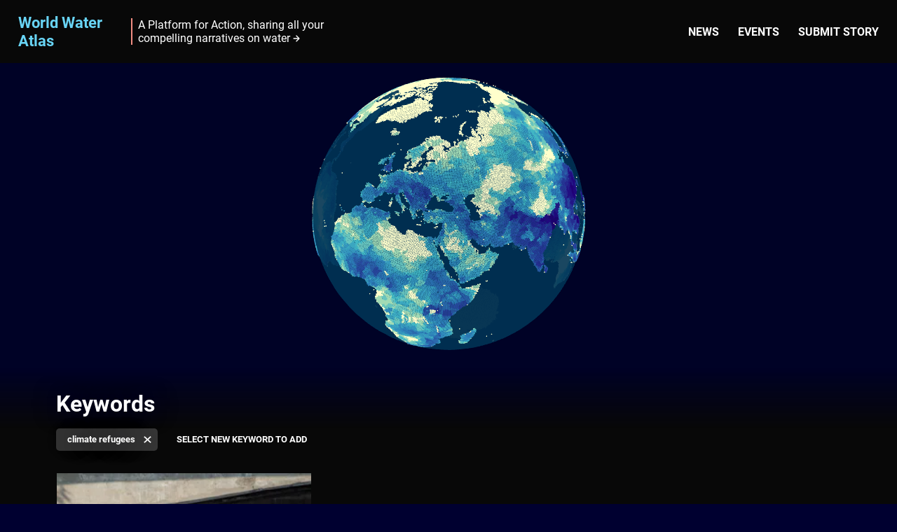

--- FILE ---
content_type: text/html; charset=UTF-8
request_url: https://www.worldwateratlas.org/keywords/climate-refugees/
body_size: 1761
content:
<!doctype html>
<html data-n-head-ssr lang="en" data-n-head="%7B%22lang%22:%7B%22ssr%22:%22en%22%7D%7D">
  <head>
    <title>Keywords - World Water Atlas</title><meta data-n-head="ssr" charset="utf-8"><meta data-n-head="ssr" name="viewport" content="width=device-width,initial-scale=1"><meta data-n-head="ssr" data-hid="description" name="description" content="World Water Atlas"><meta data-n-head="ssr" property="og:type" content="website"><meta data-n-head="ssr" name="twitter:card" content="summary_large_image"><meta data-n-head="ssr" name="description" content="A Platform for Action, sharing all your compelling narratives on water."><meta data-n-head="ssr" property="og:title" content="Keywords - World Water Atlas"><meta data-n-head="ssr" property="og:description" content="A Platform for Action, sharing all your compelling narratives on water."><meta data-n-head="ssr" property="og:image" content="https://www.datocms-assets.com/4410/1604399053-the-world-water-atlas-website-nieuws-160x120px.jpg"><meta data-n-head="ssr" property="og:url" content="https://www.worldwateratlas.org/keywords/climate-refugees"><meta data-n-head="ssr" name="twitter:title" content="Keywords - World Water Atlas"><meta data-n-head="ssr" name="twitter:description" content="A Platform for Action, sharing all your compelling narratives on water."><meta data-n-head="ssr" name="twitter:image" content="https://www.datocms-assets.com/4410/1604399053-the-world-water-atlas-website-nieuws-160x120px.jpg"><link data-n-head="ssr" rel="apple-touch-icon" sizes="57x57" href="/apple-icon-57x57.png"><link data-n-head="ssr" rel="apple-touch-icon" sizes="60x60" href="/apple-icon-60x60.png"><link data-n-head="ssr" rel="apple-touch-icon" sizes="72x72" href="/apple-icon-72x72.png"><link data-n-head="ssr" rel="apple-touch-icon" sizes="76x76" href="/apple-icon-76x76.png"><link data-n-head="ssr" rel="apple-touch-icon" sizes="114x114" href="/apple-icon-114x114.png"><link data-n-head="ssr" rel="apple-touch-icon" sizes="120x120" href="/apple-icon-120x120.png"><link data-n-head="ssr" rel="apple-touch-icon" sizes="144x144" href="/apple-icon-144x144.png"><link data-n-head="ssr" rel="apple-touch-icon" sizes="152x152" href="/apple-icon-152x152.png"><link data-n-head="ssr" rel="apple-touch-icon" sizes="180x180" href="/apple-icon-180x180.png"><link data-n-head="ssr" rel="icon" type="image/png" sizes="192x192" href="/android-icon-192x192.png"><link data-n-head="ssr" rel="icon" type="image/png" sizes="32x32" href="/favicon-32x32.png"><link data-n-head="ssr" rel="icon" type="image/png" sizes="96x96" href="/favicon-96x96.png"><link data-n-head="ssr" rel="icon" type="image/png" sizes="16x16" href="/favicon-16x16.png"><link rel="preload" href="/_nuxt/runtime.e929d7b.js" as="script"><link rel="preload" href="/_nuxt/commons.app.62a31e2.js" as="script"><link rel="preload" href="/_nuxt/vendors.app.7b4cf93.css" as="style"><link rel="preload" href="/_nuxt/vendors.app.a86add3.js" as="script"><link rel="preload" href="/_nuxt/app.2f26472.css" as="style"><link rel="preload" href="/_nuxt/app.47927e4.js" as="script"><link rel="preload" href="/_nuxt/globe-component.8bad620.css" as="style"><link rel="preload" href="/_nuxt/globe-component.221deb2.js" as="script"><link rel="preload" href="/_nuxt/commons.globe-component.aa5f551.js" as="script"><link rel="preload" href="/_nuxt/vendors.globe-component.77e58ab.js" as="script"><link rel="preload" href="/_nuxt/pages/keywords.be3de5d.css" as="style"><link rel="preload" href="/_nuxt/pages/keywords.5a8ed47.js" as="script"><link rel="preload" href="/_nuxt/4.cfae20e.js" as="script"><link rel="stylesheet" href="/_nuxt/vendors.app.7b4cf93.css"><link rel="stylesheet" href="/_nuxt/app.2f26472.css"><link rel="stylesheet" href="/_nuxt/globe-component.8bad620.css"><link rel="stylesheet" href="/_nuxt/pages/keywords.be3de5d.css"><link rel="preload" href="/_nuxt/static/1743499672/keywords/climate-refugees/state.js" as="script"><link rel="preload" href="/_nuxt/static/1743499672/keywords/climate-refugees/payload.js" as="script">
  </head>
  <body>
    <div data-server-rendered="true" id="__nuxt"><!----><div id="__layout"><div><div><div id="title-alert" role="alert" tabindex="-1" class="sr-only"></div> <a href="#main-content" class="skip-link">
    Skip to main content
  </a></div> <nav class="main-menu main-menu--dark"><div class="main-menu__section main-menu__logo"><a href="/" class="main-menu__navigation-link nuxt-link-active">
      World Water<br>
      Atlas
    </a></div> <div class="app-description main-menu__section main-menu__description"><a href="/about/" class="app-description__link app-description__link--dark">
    A Platform for Action, sharing all your compelling narratives on water
  </a></div> <ul class="main-menu__section main-menu__navigation list--inline"><li><a href="/news" class="main-menu__navigation-link">
        News
      </a></li><li><a href="/events" class="main-menu__navigation-link">
        Events
      </a></li><li><a href="/submit-a-story" class="main-menu__navigation-link">
        Submit story
      </a></li></ul></nav> <main id="main-content"><div class="layout-section globe-header"><div class="layout-section__container"><div class="app-description globe-header__description"><a href="/about/" class="app-description__link app-description__link--dark">
    A Platform for Action, sharing all your compelling narratives on water
  </a></div> <!----></div></div> <div aria-hidden="true" class="globe-container globe-component"><div class="globe"></div></div> <div class="globe-spacing"><!----> <div class="invert"><div class="keywords__header layout-section"><div class="layout-section__container"><h1>Keywords</h1></div></div> <div class="layout-section layout-section--background-black"><div class="layout-section__container"><ul class="keywords__list list--inline"><li><a href="/keywords/" class="filter-tag nuxt-link-active filter-tag--removable"><!---->
  climate refugees
</a></li> <li><select aria-label="Select keyword" class="keywords__dropdown"><option disabled selected>
              Select new keyword to add
            </option> <option value="agriculture">
              agriculture
            </option><option value="flooding">
              flooding
            </option><option value="salinization">
              salinization
            </option><option value="drinking-water">
              drinking water
            </option><option value="water-scarcity">
              water scarcity
            </option><option value="public-space">
              public space
            </option><option value="wastewater">
              wastewater
            </option><option value="drainage">
              drainage
            </option><option value="water-pollution">
              water pollution
            </option><option value="sewage">
              sewage
            </option><option value="aquifers">
              aquifers
            </option><option value="informal-settlements">
              informal settlements
            </option><option value="saltwater-intrusion">
              saltwater intrusion
            </option><option value="coastal-flooding">
              coastal flooding
            </option><option value="river-filling">
              river filling
            </option><option value="waterlogging">
              waterlogging
            </option><option value="reverse-osmosis">
              reverse-osmosis
            </option><option value="bank-stabilization">
              bank stabilization
            </option><option value="cyclones">
              cyclones
            </option><option value="fresh-water">
              fresh water
            </option><option value="groundwater-recharge-zone">
              groundwater recharge zone
            </option></select></li></ul></div></div> <div class="layout-section layout-section--background-black"><div class="layout-section__container"><ul class="chapter-list"><li class="chapter-list__item"><a href="/narratives/water-as-leverage/water-as-leverage-in-khulna" class="chapter-list__item-link"><div><!----> <!----> </div> <span class="chapter-list__item-content">Khulna</span></a></li></ul></div></div></div></div></main> <footer class="app-footer layout-section layout-section--background-black"><div class="app-footer__content layout-section__container"><a href="/" class="app-footer__logo">
      Explore <span class="app-footer__logo-highlight">World Water Atlas</span></a> <nav class="app-footer__navigation"><ul class="app-footer__navigation-main-list list--inline"><li class="app-footer__primary-link-item"><a href="/news" class="app-footer__link">
            News
          </a></li><li class="app-footer__primary-link-item"><a href="/events" class="app-footer__link">
            Events
          </a></li><li class="app-footer__primary-link-item"><a href="/submit-a-story" class="app-footer__link">
            Submit story
          </a></li></ul> <ul class="list--inline"><li class="app-footer__secondary-link-item"><a href="/acknowledgement" class="app-footer__link">
            Acknowledgement
          </a></li><li class="app-footer__secondary-link-item"><a href="/disclaimer" class="app-footer__link">
            Disclaimer
          </a></li><li class="app-footer__secondary-link-item"><a href="/accessibility-declaration" class="app-footer__link">
            Accessibility
          </a></li><li class="app-footer__secondary-link-item"><a href="/privacy" class="app-footer__link">
            Privacy
          </a></li></ul></nav> <div>
      © 2025 <span lang="en">World Water Atlas</span></div></div></footer></div></div></div><script defer src="/_nuxt/static/1743499672/keywords/climate-refugees/state.js"></script><script src="/_nuxt/runtime.e929d7b.js" defer></script><script src="/_nuxt/globe-component.221deb2.js" defer></script><script src="/_nuxt/commons.globe-component.aa5f551.js" defer></script><script src="/_nuxt/vendors.globe-component.77e58ab.js" defer></script><script src="/_nuxt/pages/keywords.5a8ed47.js" defer></script><script src="/_nuxt/4.cfae20e.js" defer></script><script src="/_nuxt/commons.app.62a31e2.js" defer></script><script src="/_nuxt/vendors.app.a86add3.js" defer></script><script src="/_nuxt/app.47927e4.js" defer></script>
  </body>
</html>


--- FILE ---
content_type: text/css; charset=UTF-8
request_url: https://www.worldwateratlas.org/_nuxt/vendors.app.7b4cf93.css
body_size: 46
content:
@font-face{font-family:Roboto;font-style:normal;font-display:swap;font-weight:100;src:local("Roboto Thin "),local("Roboto-Thin"),url(/_nuxt/fonts/roboto-latin-100.7370c36.woff2) format("woff2"),url(/_nuxt/fonts/roboto-latin-100.5cb7edf.woff) format("woff")}@font-face{font-family:Roboto;font-style:italic;font-display:swap;font-weight:100;src:local("Roboto Thin italic"),local("Roboto-Thinitalic"),url(/_nuxt/fonts/roboto-latin-100italic.f8b1df5.woff2) format("woff2"),url(/_nuxt/fonts/roboto-latin-100italic.f9e8e59.woff) format("woff")}@font-face{font-family:Roboto;font-style:normal;font-display:swap;font-weight:300;src:local("Roboto Light "),local("Roboto-Light"),url(/_nuxt/fonts/roboto-latin-300.ef7c663.woff2) format("woff2"),url(/_nuxt/fonts/roboto-latin-300.b00849e.woff) format("woff")}@font-face{font-family:Roboto;font-style:italic;font-display:swap;font-weight:300;src:local("Roboto Light italic"),local("Roboto-Lightitalic"),url(/_nuxt/fonts/roboto-latin-300italic.14286f3.woff2) format("woff2"),url(/_nuxt/fonts/roboto-latin-300italic.4df3289.woff) format("woff")}@font-face{font-family:Roboto;font-style:normal;font-display:swap;font-weight:400;src:local("Roboto Regular "),local("Roboto-Regular"),url(/_nuxt/fonts/roboto-latin-400.479970f.woff2) format("woff2"),url(/_nuxt/fonts/roboto-latin-400.60fa3c0.woff) format("woff")}@font-face{font-family:Roboto;font-style:italic;font-display:swap;font-weight:400;src:local("Roboto Regular italic"),local("Roboto-Regularitalic"),url(/_nuxt/fonts/roboto-latin-400italic.51521a2.woff2) format("woff2"),url(/_nuxt/fonts/roboto-latin-400italic.fe65b83.woff) format("woff")}@font-face{font-family:Roboto;font-style:normal;font-display:swap;font-weight:500;src:local("Roboto Medium "),local("Roboto-Medium"),url(/_nuxt/fonts/roboto-latin-500.020c97d.woff2) format("woff2"),url(/_nuxt/fonts/roboto-latin-500.8728489.woff) format("woff")}@font-face{font-family:Roboto;font-style:italic;font-display:swap;font-weight:500;src:local("Roboto Medium italic"),local("Roboto-Mediumitalic"),url(/_nuxt/fonts/roboto-latin-500italic.db4a2a2.woff2) format("woff2"),url(/_nuxt/fonts/roboto-latin-500italic.288ad9c.woff) format("woff")}@font-face{font-family:Roboto;font-style:normal;font-display:swap;font-weight:700;src:local("Roboto Bold "),local("Roboto-Bold"),url(/_nuxt/fonts/roboto-latin-700.2735a3a.woff2) format("woff2"),url(/_nuxt/fonts/roboto-latin-700.adcde98.woff) format("woff")}@font-face{font-family:Roboto;font-style:italic;font-display:swap;font-weight:700;src:local("Roboto Bold italic"),local("Roboto-Bolditalic"),url(/_nuxt/fonts/roboto-latin-700italic.da0e717.woff2) format("woff2"),url(/_nuxt/fonts/roboto-latin-700italic.81f5786.woff) format("woff")}@font-face{font-family:Roboto;font-style:normal;font-display:swap;font-weight:900;src:local("Roboto Black "),local("Roboto-Black"),url(/_nuxt/fonts/roboto-latin-900.9b3766e.woff2) format("woff2"),url(/_nuxt/fonts/roboto-latin-900.bb1e4dc.woff) format("woff")}@font-face{font-family:Roboto;font-style:italic;font-display:swap;font-weight:900;src:local("Roboto Black italic"),local("Roboto-Blackitalic"),url(/_nuxt/fonts/roboto-latin-900italic.ebf6d16.woff2) format("woff2"),url(/_nuxt/fonts/roboto-latin-900italic.28f9151.woff) format("woff")}

--- FILE ---
content_type: text/css; charset=UTF-8
request_url: https://www.worldwateratlas.org/_nuxt/pages/keywords.be3de5d.css
body_size: 251
content:
.lazy-image{display:inline-block;width:100%;height:100%;margin:0;vertical-align:bottom}.lazy-placeholder{background-color:var(--blue-secondary);color:var(--black-secondary);display:flex;flex-direction:column;align-content:center}.chapter-list{list-style:none;padding:0}.chapter-list__item-link{display:block;position:relative;height:0;overflow:hidden;padding-bottom:56.1111111111%;margin-bottom:1rem;background-color:var(--blue-secondary);text-decoration:none}@media (min-width:600px){.chapter-list__item-link{padding-bottom:147.7707006369%}}.chapter-list__item-link:focus,.chapter-list__item-link:hover{text-decoration:underline}.chapter-list__item-link:focus img,.chapter-list__item-link:hover img{transform:scale(1.1)}.chapter-list__item-link:before{content:"";display:block;position:absolute;left:0;top:0;z-index:1;width:100%;height:100%;background:rgba(0,0,0,.1)}.chapter-list__item-link:after{content:"";display:block;position:absolute;top:25%;bottom:-1px;left:-1px;right:-1px;z-index:0;background-image:linear-gradient(180deg,transparent 68%,rgba(0,0,0,.7))}.chapter-list__item-link img{position:absolute;top:0;left:0;width:100%;height:100%;max-width:inherit;transform-origin:center;transition:transform .2s cubic-bezier(.8,.01,.65,1.01)}.chapter-list__item-content{position:absolute;bottom:0;left:0;z-index:1;font-size:1.25rem;font-weight:700;line-height:1.2;text-shadow:1px 1px 1px var(--blue-primary);word-break:break-word;-webkit-hyphens:auto;-ms-hyphens:auto;hyphens:auto;padding:20px}@media (min-width:37.5rem){.chapter-list{display:flex;flex-wrap:wrap;margin:0 -6px}.chapter-list__item{width:33.33333%}.chapter-list__item-link{margin:0 7px 14px}.chapter-list__item-content{font-size:1.5rem}}.keywords__header{padding:2rem 0 1rem;background:linear-gradient(180deg,rgba(8,8,8,0),#080808)}.keywords__list{margin-bottom:2rem}.keywords__dropdown{color:var(--black-secondary);background-color:var(--black-secondary);display:inline-block;border-radius:1rem;padding:.25rem 1rem .375rem;margin:.25em 1px .25em -1px;-webkit-appearance:none;-moz-appearance:none;appearance:none;font-weight:700;text-transform:uppercase;color:var(--white);background-color:transparent;border:none;transition:color .25s;cursor:pointer}.keywords__dropdown:hover{color:var(--blue-tertiary)}

--- FILE ---
content_type: text/css; charset=UTF-8
request_url: https://www.worldwateratlas.org/_nuxt/26.eac93fd.css
body_size: 392
content:
.lazy-image{display:inline-block;width:100%;height:100%;margin:0;vertical-align:bottom}.lazy-placeholder{background-color:var(--blue-secondary);color:var(--black-secondary);display:flex;flex-direction:column;align-content:center}.chapter-list{list-style:none;padding:0}.chapter-list__item-link{display:block;position:relative;height:0;overflow:hidden;padding-bottom:56.1111111111%;margin-bottom:1rem;background-color:var(--blue-secondary);text-decoration:none}@media (min-width:600px){.chapter-list__item-link{padding-bottom:147.7707006369%}}.chapter-list__item-link:focus,.chapter-list__item-link:hover{text-decoration:underline}.chapter-list__item-link:focus img,.chapter-list__item-link:hover img{transform:scale(1.1)}.chapter-list__item-link:before{content:"";display:block;position:absolute;left:0;top:0;z-index:1;width:100%;height:100%;background:rgba(0,0,0,.1)}.chapter-list__item-link:after{content:"";display:block;position:absolute;top:25%;bottom:-1px;left:-1px;right:-1px;z-index:0;background-image:linear-gradient(180deg,transparent 68%,rgba(0,0,0,.7))}.chapter-list__item-link img{position:absolute;top:0;left:0;width:100%;height:100%;max-width:inherit;transform-origin:center;transition:transform .2s cubic-bezier(.8,.01,.65,1.01)}.chapter-list__item-content{position:absolute;bottom:0;left:0;z-index:1;font-size:1.25rem;font-weight:700;line-height:1.2;text-shadow:1px 1px 1px var(--blue-primary);word-break:break-word;-webkit-hyphens:auto;-ms-hyphens:auto;hyphens:auto;padding:20px}@media (min-width:37.5rem){.chapter-list{display:flex;flex-wrap:wrap;margin:0 -6px}.chapter-list__item{width:33.33333%}.chapter-list__item-link{margin:0 7px 14px}.chapter-list__item-content{font-size:1.5rem}}.chapter-list-overview-page{list-style:none;padding:0}.chapter-list-overview-page__item{display:flex;flex-wrap:wrap;justify-content:center;margin-bottom:3rem}.chapter-list-overview-page__item:last-child{margin-bottom:1rem}.chapter-list-overview-page__title{flex:0 0 100%;margin-bottom:1rem;font-size:1.5rem;line-height:1.1;font-weight:500}.chapter-list-overview-page__title-link{text-decoration:none}.chapter-list-overview-page__title-link:focus,.chapter-list-overview-page__title-link:hover{text-decoration:underline}.chapter-list-overview-page__content{flex:0 0 100%}.chapter-list-overview-page__more-link{display:inline-block;padding:10px 15px;background:var(--blue-tertiary);font-weight:700;text-decoration:none;color:var(--blue-primary);border-radius:5px}.chapter-list-overview-page__more-link:focus,.chapter-list-overview-page__more-link:hover{color:var(--blue-primary)}@media (min-width:37.5rem){.chapter-list-overview-page__title{font-size:2rem;line-height:2.25rem}}

--- FILE ---
content_type: text/css; charset=UTF-8
request_url: https://www.worldwateratlas.org/_nuxt/pages/narratives/_book/_chapter/index.c7b8758.css
body_size: 2874
content:
.narrative-footer{padding:2rem 1rem}@media (min-width:48rem){.narrative-footer{margin:0 auto;padding:2rem 0;max-width:45rem}}@media (min-width:64rem){.narrative-footer{padding:2rem;max-width:auto}}.narrative-footer__title{margin-bottom:.5rem}.narrative-footer__prev-next{margin:2.5rem auto 0;max-width:40rem;display:flex;justify-content:center}.narrative-footer__link{display:block;box-sizing:border-box;overflow:hidden;padding:0 1rem;position:relative;text-decoration:none;text-overflow:ellipsis;transition:color .3s ease-in-out;white-space:nowrap;width:50%}.narrative-footer__link:hover{color:var(--white)}.narrative-footer__link:before{content:"❮";left:0;font-size:.5rem;position:absolute;speak:none;top:8px}.narrative-footer__link--next{float:right;padding-left:0;padding-right:1rem;text-align:right}.narrative-footer__link--next:before{content:"❯";right:0;left:auto}.narrative-footer__related-list{list-style:none;padding:0;margin:0;display:flex;flex-direction:column;justify-content:space-between}.narrative-footer__related-item{width:100%;position:relative;margin-bottom:2rem;border-radius:5px;overflow:hidden}.narrative-footer__related-title{position:absolute;display:inline-block;width:calc(100% - 2rem);bottom:0;left:0;padding:1.5rem;margin:0;color:var(--white);font-weight:700;font-size:1.5rem;background-image:linear-gradient(180deg,rgba(1,0,42,0),#01002a);box-sizing:border-box;width:100%}.narrative-footer__related-book-title{font-weight:400;text-transform:uppercase;font-weight:700}.narrative-footer__related-link img{transition:transform .2s cubic-bezier(.8,.01,.65,1.01)}.narrative-footer__related-link:active img,.narrative-footer__related-link:focus img,.narrative-footer__related-link:hover img{transform:scale(1.25)}.narrative-footer__related-link:active .narrative-footer__related-chapter-title,.narrative-footer__related-link:focus .narrative-footer__related-chapter-title,.narrative-footer__related-link:hover .narrative-footer__related-chapter-title{text-decoration:underline}@media (min-width:37.5rem){.narrative-footer__related-item{margin-bottom:1.5rem}.narrative-footer__related-item:not(:last-child){margin-right:1rem}.narrative-footer__related-list{flex-direction:row}}@media print{.narrative-footer{display:none}}.chapter-navigation,.chapter-navigation__body{position:relative;height:var(--chapter-navigation-height)}.chapter-navigation__body{display:flex;justify-content:space-between;align-items:center;padding:0 1rem}@media (min-width:37.5rem) and (min-height:400px){.chapter-navigation,.chapter-navigation__body{height:var(--chapter-navigation-height--tall)}}.chapter-navigation__body:after{z-index:-1;content:"";position:absolute;left:0;top:0;width:100%;height:100%;background:var(--blue-primary);opacity:0;transition:opacity .1s ease-out}.chapter-navigation__body--event-chapter{background-color:var(--blue-secondary);background-image:url([data-uri]);background-repeat:no-repeat;background-position:100%;background-size:30rem auto}.chapter-navigation__body--fixed{position:fixed;top:var(--main-menu-height);width:100%}.chapter-navigation__body--event-chapter.chapter-navigation__body--fixed{z-index:1;top:0}@media (min-width:37.5rem) and (min-height:400px){.chapter-navigation__body--fixed{top:var(--main-menu-height--tall)}.chapter-navigation__body--event-chapter.chapter-navigation__body--fixed{width:calc(100% - 2rem)}}@media (min-width:48rem){.chapter-navigation__body{padding-left:2rem;padding-right:2rem}}@media (min-width:64rem){.chapter-navigation__body--fixed{width:45rem}.chapter-navigation__body--event-chapter.chapter-navigation__body--fixed{max-width:calc(var(--wwa-column-width) - 2rem)}}.chapter-navigation__body--fixed:after{opacity:1}.chapter-navigation__body--event-chapter.chapter-navigation__body--fixed:after{display:none}.chapter-navigation__button{padding-top:.45rem;padding-bottom:.5rem;font-size:.9rem}@media (min-width:37.5rem) and (min-height:400px){.chapter-navigation__button{padding-top:.5rem;padding-bottom:.6rem;font-size:1rem}}.chapter-navigation__select{display:flex;align-items:center;justify-content:space-between;padding:.25rem .5rem .26rem .75rem;max-width:160px;-webkit-appearance:none;-moz-appearance:none;appearance:none;background-color:var(--blue-primary);box-shadow:0 6px 16px rgba(0,0,0,.15);border:none;border-radius:5px;font-family:inherit;font-size:.9rem;font-weight:500;color:var(--white);cursor:pointer}@media (min-width:37.5rem) and (min-height:400px){.chapter-navigation__select{padding-top:.5rem;padding-bottom:.6rem;font-size:1rem}}.chapter-navigation__body--fixed .chapter-navigation__select{background-color:var(--blue-primary--lighter)}.chapter-navigation__select:after{content:"";display:block;margin-left:.5rem;width:1.5rem;height:1.5rem;background-image:url([data-uri]);background-size:1rem;background-repeat:no-repeat;background-position:50%;transition:transform .3s ease}.chapter-navigation__select--open:after{transform:rotate(180deg)}.chapter-navigation__dropdown{position:absolute;padding:1rem;top:3.3rem;left:1rem;right:1rem;background:var(--white)}@media (min-width:37.5rem){.chapter-navigation__dropdown{left:auto;max-width:500px}}@media (min-width:48rem){.chapter-navigation__dropdown{right:2rem}}.chapter-navigation__list{list-style:none}.chapter-navigation__list-item:not(:last-child){margin-bottom:1rem}.chapter-navigation__link{display:block;width:100%;white-space:nowrap;overflow:hidden;text-overflow:ellipsis;text-decoration:none}.chapter-navigation__link,.chapter-navigation__link:focus,.chapter-navigation__link:hover{color:var(--blue-secondary)}.narrative-header{position:relative;height:25rem}@media (min-width:48rem){.narrative-header{height:28rem}}.narrative-header:before{z-index:1;content:"";position:absolute;display:block;left:0;top:0;height:100%;width:100%;background:linear-gradient(180deg,rgba(8,8,8,0),rgba(8,8,8,.7) 84%,var(--black-primary))}.narrative-header__navigation{z-index:2}.narrative-header__title{z-index:1;position:absolute;top:4rem;left:1rem;width:calc(100% - 2rem);font-style:normal;font-weight:900;font-size:2rem;display:-webkit-box;overflow:hidden;text-overflow:ellipsis;-webkit-line-clamp:5;-webkit-box-orient:vertical}@media (min-width:48rem){.narrative-header__title{top:5rem;left:50%;max-width:45rem;transform:translateX(-50%);font-size:3.75rem;line-height:1.1;-webkit-line-clamp:4}}@media (min-width:64rem){.narrative-header__title{width:calc(100% - 4rem)}}.narrative-header__cover{position:absolute;left:0;top:0;height:100%;width:100%;-o-object-fit:cover;object-fit:cover}.page-body-title__theme-icon{margin-bottom:.5rem}.page-body-title__title{margin-bottom:.5rem;font-size:1.5rem;line-height:1.2}@media (min-width:48rem){.page-body-title__title{font-size:2rem}}.page-body-title__storyteller{margin-bottom:1rem;font-weight:500}.page-body-title__tags{display:flex;flex-wrap:wrap;margin-bottom:.75rem}@media (min-width:48rem){.page-body-title__tags{margin-bottom:1.5rem}}.page-body-title__tag{margin-bottom:.5rem}.page-body-title__goal-icon{width:50px}.page-body-title__files{margin-top:-.75rem;margin-bottom:1.25rem}.story-map{width:100%;height:306px}.lazy-image{display:inline-block;width:100%;height:100%;margin:0;vertical-align:bottom}.lazy-placeholder{color:var(--black-secondary);display:flex;flex-direction:column;align-content:center}.fixed-ratio,.lazy-placeholder{background-color:var(--blue-secondary)}.fixed-ratio{padding:0;position:relative}.fixed-ratio>*{position:absolute}.page-body,.page-body p{color:var(--white)}.page-body p{margin-bottom:1rem}.page-body__body ol,.page-body__body ul{margin-bottom:1rem;padding-left:1.1rem;line-height:var(--line-height)}.page-body__body ol li,.page-body__body ul li{margin-bottom:.5rem;padding-left:.5rem}.page-body p:first-child{font-weight:700;margin-bottom:1rem}.page-body p.intro{color:var(--blue-secondary)}.page-body img{max-width:100%}.page-body__figure:not(:last-child),.page-body__graphs:not(:last-child),.page-body__images:not(:last-child),.page-body__keywords:not(:last-child),.page-body__map:not(:last-child),.page-body__video-transcript:not(:last-child),.page-body__video:not(:last-child){margin-bottom:1rem}@media (min-width:48rem){.page-body__figure:not(:last-child),.page-body__graphs:not(:last-child),.page-body__images:not(:last-child),.page-body__keywords:not(:last-child),.page-body__map:not(:last-child),.page-body__video-transcript:not(:last-child),.page-body__video:not(:last-child){margin-bottom:2rem}}.page-body__video-transcript{margin-top:-1rem}@media (min-width:48rem){.page-body__video-transcript{margin-top:-2rem}}.page-body__video-transcript__button{display:flex;align-items:center;justify-content:space-between;margin-bottom:.5rem;padding:.5rem;margin-left:-.5rem;-webkit-appearance:none;-moz-appearance:none;appearance:none;background:none;border:none;font-size:inherit;color:var(--white);cursor:pointer}.page-body__video-transcript__button:after{content:"";display:block;margin-left:.5rem;width:1.5rem;height:1.5rem;background-image:url([data-uri]);background-size:1rem;background-repeat:no-repeat;background-position:50%;transition:transform .3s ease}.page-body__video-transcript__button--open:after{transform:rotate(180deg)}.page-body__video-transcript__content{margin-bottom:.5rem;padding:.8rem 1rem;background:var(--blue-primary)}.page-body__video-transcript__content p:not(:last-child){margin-bottom:1rem}.page-body__figure{margin:0;position:relative}.page-body__figure--is-portrait{width:50%;margin:0 auto}@media (min-width:1200px){.page-body__figure{width:100%}.page-body__figure--is-portrait{width:50%}}.page-body__lazy-image{vertical-align:bottom}.page-body__asset-caption{padding-top:.5rem;margin:0 auto;text-align:center}@media (min-width:37.5rem){.page-body__asset-caption{padding:.5rem 2.5rem 0}}.page-body__keywords{display:flex}.page-body__keywords-title{display:flex;margin-right:1rem;font-style:italic;color:var(--white)}.page-body__keywords-list{display:flex;flex-wrap:wrap}.page-body__keyword{list-style-type:none;margin-bottom:.25rem;margin-right:.75rem}.page-body__keyword a{display:block;font-size:1rem;font-weight:700;color:var(--blue-tertiary);text-decoration:none}.page-body__links{margin-bottom:1rem;list-style:none;padding:0}@media (min-width:48rem){.page-body__links{margin-bottom:2rem}}.page-body__link-item{margin-bottom:.5rem}p.page-body__partners{display:inline-block;margin-bottom:0;vertical-align:middle}.page-body__partners-image{margin:0 4px;vertical-align:middle;display:inline-block}.page-component{min-height:25vh;margin:2rem 1rem 0;padding-bottom:2rem;border-bottom:1px solid var(--black-tertiary)}.page-component:first-of-type{position:relative;margin-top:-8rem}.page-component:last-of-type{margin-bottom:0}@media (min-width:48rem){.page-component{margin-left:auto;margin-right:auto;margin-bottom:4rem;max-width:45rem}.page-component:first-of-type{margin-top:-5rem}}@media (min-width:64rem){.page-component{margin-left:2rem;margin-right:2rem}}@media print{.page-component{page-break-after:always}}.chapter-column{margin-top:calc(-1*var(--globe-spacing-default));padding-top:var(--main-menu-height);z-index:0;width:100vw;background-color:var(--black-primary);overflow:hidden}.chapter-column--tall{margin-top:calc(-1*var(--globe-spacing-tall))}@media (min-width:37.5rem) and (min-height:400px){.chapter-column{padding-top:var(--main-menu-height--tall);margin-top:calc(-1*var(--globe-spacing-default--desktop))}.chapter-column--tall{margin-top:calc(-1*var(--globe-spacing-tall--desktop))}}@media (min-width:64rem){.chapter-column{width:45rem}}.chapter__page{z-index:1}[data-scrolled-to-top-trigger]{display:block;position:absolute;top:10.25rem;right:0;width:1px;height:1px;background-color:transparent;z-index:1}@media (min-width:48rem){[data-scrolled-to-top-trigger]{top:calc(12.5rem + 1px)}}@media print{.chapter-column{position:relative;padding:0;background-color:var(--white)}}

--- FILE ---
content_type: application/javascript; charset=UTF-8
request_url: https://www.worldwateratlas.org/_nuxt/app.47927e4.js
body_size: 17445
content:
(window.webpackJsonp=window.webpackJsonp||[]).push([[9],{0:function(t,e,n){"use strict";n.d(e,"k",(function(){return y})),n.d(e,"m",(function(){return _})),n.d(e,"l",(function(){return x})),n.d(e,"e",(function(){return w})),n.d(e,"b",(function(){return O})),n.d(e,"r",(function(){return j})),n.d(e,"g",(function(){return k})),n.d(e,"h",(function(){return $})),n.d(e,"d",(function(){return C})),n.d(e,"q",(function(){return P})),n.d(e,"j",(function(){return E})),n.d(e,"s",(function(){return R})),n.d(e,"n",(function(){return T})),n.d(e,"p",(function(){return A})),n.d(e,"f",(function(){return F})),n.d(e,"c",(function(){return L})),n.d(e,"i",(function(){return I})),n.d(e,"o",(function(){return N})),n.d(e,"a",(function(){return W})),n.d(e,"t",(function(){return X}));n(22),n(54),n(13),n(52),n(37),n(38);var r=n(47),o=(n(76),n(117),n(161),n(35)),c=(n(45),n(46),n(163),n(165),n(44),n(19),n(3)),l=(n(50),n(12),n(9),n(18),n(20),n(7)),f=n(1);function h(object,t){var e=Object.keys(object);if(Object.getOwnPropertySymbols){var n=Object.getOwnPropertySymbols(object);t&&(n=n.filter((function(t){return Object.getOwnPropertyDescriptor(object,t).enumerable}))),e.push.apply(e,n)}return e}function d(t){for(var i=1;i<arguments.length;i++){var source=null!=arguments[i]?arguments[i]:{};i%2?h(Object(source),!0).forEach((function(e){Object(l.a)(t,e,source[e])})):Object.getOwnPropertyDescriptors?Object.defineProperties(t,Object.getOwnPropertyDescriptors(source)):h(Object(source)).forEach((function(e){Object.defineProperty(t,e,Object.getOwnPropertyDescriptor(source,e))}))}return t}function v(t,e){var n;if("undefined"==typeof Symbol||null==t[Symbol.iterator]){if(Array.isArray(t)||(n=function(t,e){if(!t)return;if("string"==typeof t)return m(t,e);var n=Object.prototype.toString.call(t).slice(8,-1);"Object"===n&&t.constructor&&(n=t.constructor.name);if("Map"===n||"Set"===n)return Array.from(t);if("Arguments"===n||/^(?:Ui|I)nt(?:8|16|32)(?:Clamped)?Array$/.test(n))return m(t,e)}(t))||e&&t&&"number"==typeof t.length){n&&(t=n);var i=0,r=function(){};return{s:r,n:function(){return i>=t.length?{done:!0}:{done:!1,value:t[i++]}},e:function(t){throw t},f:r}}throw new TypeError("Invalid attempt to iterate non-iterable instance.\nIn order to be iterable, non-array objects must have a [Symbol.iterator]() method.")}var o,c=!0,l=!1;return{s:function(){n=t[Symbol.iterator]()},n:function(){var t=n.next();return c=t.done,t},e:function(t){l=!0,o=t},f:function(){try{c||null==n.return||n.return()}finally{if(l)throw o}}}}function m(t,e){(null==e||e>t.length)&&(e=t.length);for(var i=0,n=new Array(e);i<e;i++)n[i]=t[i];return n}function y(t){f.default.config.errorHandler&&f.default.config.errorHandler(t)}function _(t){return t.then((function(t){return t.default||t}))}function x(t){return t.$options&&"function"==typeof t.$options.fetch&&!t.$options.fetch.length}function w(t){var e,n=arguments.length>1&&void 0!==arguments[1]?arguments[1]:[],r=t.$children||[],o=v(r);try{for(o.s();!(e=o.n()).done;){var c=e.value;c.$fetch?n.push(c):c.$children&&w(c,n)}}catch(t){o.e(t)}finally{o.f()}return n}function O(t,e){if(e||!t.options.__hasNuxtData){var n=t.options._originDataFn||t.options.data||function(){return{}};t.options._originDataFn=n,t.options.data=function(){var data=n.call(this,this);return this.$ssrContext&&(e=this.$ssrContext.asyncData[t.cid]),d(d({},data),e)},t.options.__hasNuxtData=!0,t._Ctor&&t._Ctor.options&&(t._Ctor.options.data=t.options.data)}}function j(t){return t.options&&t._Ctor===t||(t.options?(t._Ctor=t,t.extendOptions=t.options):(t=f.default.extend(t))._Ctor=t,!t.options.name&&t.options.__file&&(t.options.name=t.options.__file)),t}function k(t){var e=arguments.length>1&&void 0!==arguments[1]&&arguments[1],n=arguments.length>2&&void 0!==arguments[2]?arguments[2]:"components";return Array.prototype.concat.apply([],t.matched.map((function(t,r){return Object.keys(t[n]).map((function(o){return e&&e.push(r),t[n][o]}))})))}function $(t){var e=arguments.length>1&&void 0!==arguments[1]&&arguments[1];return k(t,e,"instances")}function C(t,e){return Array.prototype.concat.apply([],t.matched.map((function(t,n){return Object.keys(t.components).reduce((function(r,o){return t.components[o]?r.push(e(t.components[o],t.instances[o],t,o,n)):delete t.components[o],r}),[])})))}function P(t,e){return Promise.all(C(t,function(){var t=Object(c.a)(regeneratorRuntime.mark((function t(n,r,o,c){return regeneratorRuntime.wrap((function(t){for(;;)switch(t.prev=t.next){case 0:if("function"!=typeof n||n.options){t.next=4;break}return t.next=3,n();case 3:n=t.sent;case 4:return o.components[c]=n=j(n),t.abrupt("return","function"==typeof e?e(n,r,o,c):n);case 6:case"end":return t.stop()}}),t)})));return function(e,n,r,o){return t.apply(this,arguments)}}()))}function E(t){return S.apply(this,arguments)}function S(){return(S=Object(c.a)(regeneratorRuntime.mark((function t(e){return regeneratorRuntime.wrap((function(t){for(;;)switch(t.prev=t.next){case 0:if(e){t.next=2;break}return t.abrupt("return");case 2:return t.next=4,P(e);case 4:return t.abrupt("return",d(d({},e),{},{meta:k(e).map((function(t,n){return d(d({},t.options.meta),(e.matched[n]||{}).meta)}))}));case 5:case"end":return t.stop()}}),t)})))).apply(this,arguments)}function R(t,e){return D.apply(this,arguments)}function D(){return(D=Object(c.a)(regeneratorRuntime.mark((function t(e,n){var c,l,f,h;return regeneratorRuntime.wrap((function(t){for(;;)switch(t.prev=t.next){case 0:return e.context||(e.context={isStatic:!0,isDev:!1,isHMR:!1,app:e,store:e.store,payload:n.payload,error:n.error,base:"/",env:{DATO_API_TOKEN:"13b867f6057bb592478e78628dae94"}},n.ssrContext&&(e.context.ssrContext=n.ssrContext),e.context.redirect=function(t,path,n){if(t){e.context._redirected=!0;var r=Object(o.a)(path);if("number"==typeof t||"undefined"!==r&&"object"!==r||(n=path||{},path=t,r=Object(o.a)(path),t=302),"object"===r&&(path=e.router.resolve(path).route.fullPath),!/(^[.]{1,2}\/)|(^\/(?!\/))/.test(path))throw path=K(path,n),window.location.replace(path),new Error("ERR_REDIRECT");e.context.next({path:path,query:n,status:t})}},e.context.nuxtState=window.__NUXT__),t.next=3,Promise.all([E(n.route),E(n.from)]);case 3:c=t.sent,l=Object(r.a)(c,2),f=l[0],h=l[1],n.route&&(e.context.route=f),n.from&&(e.context.from=h),e.context.next=n.next,e.context._redirected=!1,e.context._errored=!1,e.context.isHMR=!1,e.context.params=e.context.route.params||{},e.context.query=e.context.route.query||{};case 15:case"end":return t.stop()}}),t)})))).apply(this,arguments)}function T(t,e){return!t.length||e._redirected||e._errored?Promise.resolve():A(t[0],e).then((function(){return T(t.slice(1),e)}))}function A(t,e){var n;return(n=2===t.length?new Promise((function(n){t(e,(function(t,data){t&&e.error(t),n(data=data||{})}))})):t(e))&&n instanceof Promise&&"function"==typeof n.then?n:Promise.resolve(n)}function F(base,t){var path=decodeURI(window.location.pathname);return"hash"===t?window.location.hash.replace(/^#\//,""):(base&&0===path.indexOf(base)&&(path=path.slice(base.length)),(path||"/")+window.location.search+window.location.hash)}function L(t,e){return function(t,e){for(var n=new Array(t.length),i=0;i<t.length;i++)"object"===Object(o.a)(t[i])&&(n[i]=new RegExp("^(?:"+t[i].pattern+")$",H(e)));return function(e,r){for(var path="",data=e||{},o=(r||{}).pretty?U:encodeURIComponent,c=0;c<t.length;c++){var l=t[c];if("string"!=typeof l){var f=data[l.name||"pathMatch"],h=void 0;if(null==f){if(l.optional){l.partial&&(path+=l.prefix);continue}throw new TypeError('Expected "'+l.name+'" to be defined')}if(Array.isArray(f)){if(!l.repeat)throw new TypeError('Expected "'+l.name+'" to not repeat, but received `'+JSON.stringify(f)+"`");if(0===f.length){if(l.optional)continue;throw new TypeError('Expected "'+l.name+'" to not be empty')}for(var d=0;d<f.length;d++){if(h=o(f[d]),!n[c].test(h))throw new TypeError('Expected all "'+l.name+'" to match "'+l.pattern+'", but received `'+JSON.stringify(h)+"`");path+=(0===d?l.prefix:l.delimiter)+h}}else{if(h=l.asterisk?U(f,!0):o(f),!n[c].test(h))throw new TypeError('Expected "'+l.name+'" to match "'+l.pattern+'", but received "'+h+'"');path+=l.prefix+h}}else path+=l}return path}}(function(t,e){var n,r=[],o=0,c=0,path="",l=e&&e.delimiter||"/";for(;null!=(n=M.exec(t));){var f=n[0],h=n[1],d=n.index;if(path+=t.slice(c,d),c=d+f.length,h)path+=h[1];else{var v=t[c],m=n[2],y=n[3],_=n[4],x=n[5],w=n[6],O=n[7];path&&(r.push(path),path="");var j=null!=m&&null!=v&&v!==m,k="+"===w||"*"===w,$="?"===w||"*"===w,C=n[2]||l,pattern=_||x;r.push({name:y||o++,prefix:m||"",delimiter:C,optional:$,repeat:k,partial:j,asterisk:Boolean(O),pattern:pattern?B(pattern):O?".*":"[^"+z(C)+"]+?"})}}c<t.length&&(path+=t.substr(c));path&&r.push(path);return r}(t,e),e)}function I(t,e){var n={},r=d(d({},t),e);for(var o in r)String(t[o])!==String(e[o])&&(n[o]=!0);return n}function N(t){var e;if(t.message||"string"==typeof t)e=t.message||t;else try{e=JSON.stringify(t,null,2)}catch(n){e="[".concat(t.constructor.name,"]")}return d(d({},t),{},{message:e,statusCode:t.statusCode||t.status||t.response&&t.response.status||500})}window.onNuxtReadyCbs=[],window.onNuxtReady=function(t){window.onNuxtReadyCbs.push(t)};var M=new RegExp(["(\\\\.)","([\\/.])?(?:(?:\\:(\\w+)(?:\\(((?:\\\\.|[^\\\\()])+)\\))?|\\(((?:\\\\.|[^\\\\()])+)\\))([+*?])?|(\\*))"].join("|"),"g");function U(t,e){var n=e?/[?#]/g:/[/?#]/g;return encodeURI(t).replace(n,(function(t){return"%"+t.charCodeAt(0).toString(16).toUpperCase()}))}function z(t){return t.replace(/([.+*?=^!:${}()[\]|/\\])/g,"\\$1")}function B(t){return t.replace(/([=!:$/()])/g,"\\$1")}function H(t){return t&&t.sensitive?"":"i"}function K(t,e){var n,o=t.indexOf("://");-1!==o?(n=t.substring(0,o),t=t.substring(o+3)):t.startsWith("//")&&(t=t.substring(2));var c,l=t.split("/"),f=(n?n+"://":"//")+l.shift(),path=l.join("/");if(""===path&&1===l.length&&(f+="/"),2===(l=path.split("#")).length){var h=l,d=Object(r.a)(h,2);path=d[0],c=d[1]}return f+=path?"/"+path:"",e&&"{}"!==JSON.stringify(e)&&(f+=(2===t.split("?").length?"&":"?")+function(t){return Object.keys(t).sort().map((function(e){var n=t[e];return null==n?"":Array.isArray(n)?n.slice().map((function(t){return[e,"=",t].join("")})).join("&"):e+"="+n})).filter(Boolean).join("&")}(e)),f+=c?"#"+c:""}function W(t,e,n){t.$options[e]||(t.$options[e]=[]),t.$options[e].includes(n)||t.$options[e].push(n)}var X=function(){return[].slice.call(arguments).join("/").replace(/\/+/g,"/").replace(":/","://")}},102:function(t,e,n){"use strict";n(44);var r={props:{title:String,slug:String,url:String,icon:Object,activeKeywordSlugs:Array,isSelected:Boolean,isRemovable:Boolean},computed:{resetUrl:function(){var t=this;if(this.url)return this.url;var base=this.$route.path.replace(/(\+?[^/])*(\/?)$/,""),e=this.activeKeywordSlugs.filter((function(e){return e!==t.slug})).join("+");return"".concat(base).concat(e)}}},o=(n(183),n(2)),component=Object(o.a)(r,(function(){var t=this,e=t.$createElement,n=t._self._c||e;return n("nuxt-link",{staticClass:"filter-tag",class:{"filter-tag--selected":t.isSelected,"filter-tag--removable":t.isRemovable},attrs:{to:t.resetUrl}},[t.icon?n("img",{staticClass:"filter-tag__icon",attrs:{src:""+t.icon.imgixHost+t.icon.value.path+"?h=21&auto=compress,format",alt:"",height:"21px",width:t.icon.value.width/(t.icon.value.height/21)+"px"}}):t._e(),t._v("\n  "+t._s(t.title)+"\n")])}),[],!1,null,null,null);e.a=component.exports},123:function(t,e,n){"use strict";n(9),n(19);var r=n(3),o=n(1),c=n(0),l=window.__NUXT__;function f(){if(!this._hydrated)return this.$fetch()}function h(){if((t=this).$vnode&&t.$vnode.elm&&t.$vnode.elm.dataset&&t.$vnode.elm.dataset.fetchKey){var t;this._hydrated=!0,this._fetchKey=+this.$vnode.elm.dataset.fetchKey;var data=l.fetch[this._fetchKey];if(data&&data._error)this.$fetchState.error=data._error;else for(var e in data)o.default.set(this.$data,e,data[e])}else d.call(this)}function d(){var t=!1!==this.$options.fetchOnServer;if("function"==typeof this.$options.fetchOnServer&&(t=!1!==this.$options.fetchOnServer.call(this)),t&&!this.$nuxt.isPreview&&this.$nuxt._pagePayload){this._hydrated=!0,this._fetchKey=this.$nuxt._payloadFetchIndex++;var data=this.$nuxt._pagePayload.fetch[this._fetchKey];if(data&&data._error)this.$fetchState.error=data._error;else for(var e in data)o.default.set(this.$data,e,data[e])}}function v(){var t=this;return this._fetchPromise||(this._fetchPromise=m.call(this).then((function(){delete t._fetchPromise}))),this._fetchPromise}function m(){return y.apply(this,arguments)}function y(){return(y=Object(r.a)(regeneratorRuntime.mark((function t(){var e,n,r,o=this;return regeneratorRuntime.wrap((function(t){for(;;)switch(t.prev=t.next){case 0:return this.$nuxt.nbFetching++,this.$fetchState.pending=!0,this.$fetchState.error=null,this._hydrated=!1,e=null,n=Date.now(),t.prev=6,t.next=9,this.$options.fetch.call(this);case 9:t.next=15;break;case 11:t.prev=11,t.t0=t.catch(6),e=Object(c.o)(t.t0);case 15:if(!((r=this._fetchDelay-(Date.now()-n))>0)){t.next=19;break}return t.next=19,new Promise((function(t){return setTimeout(t,r)}));case 19:this.$fetchState.error=e,this.$fetchState.pending=!1,this.$fetchState.timestamp=Date.now(),this.$nextTick((function(){return o.$nuxt.nbFetching--}));case 23:case"end":return t.stop()}}),t,this,[[6,11]])})))).apply(this,arguments)}e.a={beforeCreate:function(){Object(c.l)(this)&&(this._fetchDelay="number"==typeof this.$options.fetchDelay?this.$options.fetchDelay:200,o.default.util.defineReactive(this,"$fetchState",{pending:!1,error:null,timestamp:Date.now()}),this.$fetch=v.bind(this),Object(c.a)(this,"created",h),Object(c.a)(this,"beforeMount",f))}}},140:function(t,e,n){n(141),t.exports=n(142)},142:function(t,e,n){"use strict";n.r(e),function(t){n(54),n(13),n(52),n(45),n(46),n(44),n(50);var e=n(35),r=(n(19),n(150),n(3)),o=(n(37),n(38),n(12),n(9),n(18),n(20),n(101),n(152),n(157),n(159),n(1)),c=n(119),l=n(87),f=n(0),h=n(21),d=n(123),v=n(73);n(188);function m(t,e){var n;if("undefined"==typeof Symbol||null==t[Symbol.iterator]){if(Array.isArray(t)||(n=function(t,e){if(!t)return;if("string"==typeof t)return y(t,e);var n=Object.prototype.toString.call(t).slice(8,-1);"Object"===n&&t.constructor&&(n=t.constructor.name);if("Map"===n||"Set"===n)return Array.from(t);if("Arguments"===n||/^(?:Ui|I)nt(?:8|16|32)(?:Clamped)?Array$/.test(n))return y(t,e)}(t))||e&&t&&"number"==typeof t.length){n&&(t=n);var i=0,r=function(){};return{s:r,n:function(){return i>=t.length?{done:!0}:{done:!1,value:t[i++]}},e:function(t){throw t},f:r}}throw new TypeError("Invalid attempt to iterate non-iterable instance.\nIn order to be iterable, non-array objects must have a [Symbol.iterator]() method.")}var o,c=!0,l=!1;return{s:function(){n=t[Symbol.iterator]()},n:function(){var t=n.next();return c=t.done,t},e:function(t){l=!0,o=t},f:function(){try{c||null==n.return||n.return()}finally{if(l)throw o}}}}function y(t,e){(null==e||e>t.length)&&(e=t.length);for(var i=0,n=new Array(e);i<e;i++)n[i]=t[i];return n}o.default.__nuxt__fetch__mixin__||(o.default.mixin(d.a),o.default.__nuxt__fetch__mixin__=!0),o.default.component(v.a.name,v.a),o.default.component("NLink",v.a),t.fetch||(t.fetch=c.a);var _,x,w=[],O=window.__NUXT__||{};Object.assign(o.default.config,{silent:!0,performance:!1});var j=o.default.config.errorHandler||console.error;function k(t,e,n){for(var r=function(component){var t=function(component,t){if(!component||!component.options||!component.options[t])return{};var option=component.options[t];if("function"==typeof option){for(var e=arguments.length,n=new Array(e>2?e-2:0),r=2;r<e;r++)n[r-2]=arguments[r];return option.apply(void 0,n)}return option}(component,"transition",e,n)||{};return"string"==typeof t?{name:t}:t},o=n?Object(f.g)(n):[],c=Math.max(t.length,o.length),l=[],h=function(i){var e=Object.assign({},r(t[i])),n=Object.assign({},r(o[i]));Object.keys(e).filter((function(t){return void 0!==e[t]&&!t.toLowerCase().includes("leave")})).forEach((function(t){n[t]=e[t]})),l.push(n)},i=0;i<c;i++)h(i);return l}function $(t,e,n){return C.apply(this,arguments)}function C(){return(C=Object(r.a)(regeneratorRuntime.mark((function t(e,n,r){var o,c,l,h,d=this;return regeneratorRuntime.wrap((function(t){for(;;)switch(t.prev=t.next){case 0:if(this._routeChanged=Boolean(_.nuxt.err)||n.name!==e.name,this._paramChanged=!this._routeChanged&&n.path!==e.path,this._queryChanged=!this._paramChanged&&n.fullPath!==e.fullPath,this._diffQuery=this._queryChanged?Object(f.i)(e.query,n.query):[],(this._routeChanged||this._paramChanged)&&this.$loading.start&&!this.$loading.manual&&this.$loading.start(),t.prev=5,!this._queryChanged){t.next=12;break}return t.next=9,Object(f.q)(e,(function(t,e){return{Component:t,instance:e}}));case 9:o=t.sent,o.some((function(t){var r=t.Component,o=t.instance,c=r.options.watchQuery;return!0===c||(Array.isArray(c)?c.some((function(t){return d._diffQuery[t]})):"function"==typeof c&&c.apply(o,[e.query,n.query]))}))&&this.$loading.start&&!this.$loading.manual&&this.$loading.start();case 12:r(),t.next=26;break;case 15:if(t.prev=15,t.t0=t.catch(5),c=t.t0||{},l=c.statusCode||c.status||c.response&&c.response.status||500,h=c.message||"",!/^Loading( CSS)? chunk (\d)+ failed\./.test(h)){t.next=23;break}return window.location.reload(!0),t.abrupt("return");case 23:this.error({statusCode:l,message:h}),this.$nuxt.$emit("routeChanged",e,n,c),r();case 26:case"end":return t.stop()}}),t,this,[[5,15]])})))).apply(this,arguments)}function P(t,e){return O.serverRendered&&e&&Object(f.b)(t,e),t._Ctor=t,t}function E(t){var path=Object(f.f)(t.options.base,t.options.mode);return Object(f.d)(t.match(path),function(){var t=Object(r.a)(regeneratorRuntime.mark((function t(e,n,r,o,c){var l;return regeneratorRuntime.wrap((function(t){for(;;)switch(t.prev=t.next){case 0:if("function"!=typeof e||e.options){t.next=4;break}return t.next=3,e();case 3:e=t.sent;case 4:return l=P(Object(f.r)(e),O.data?O.data[c]:null),r.components[o]=l,t.abrupt("return",l);case 7:case"end":return t.stop()}}),t)})));return function(e,n,r,o,c){return t.apply(this,arguments)}}())}function S(t,e,n){var r=this,o=[],c=!1;if(void 0!==n&&(o=[],(n=Object(f.r)(n)).options.middleware&&(o=o.concat(n.options.middleware)),t.forEach((function(t){t.options.middleware&&(o=o.concat(t.options.middleware))}))),o=o.map((function(t){return"function"==typeof t?t:("function"!=typeof l.a[t]&&(c=!0,r.error({statusCode:500,message:"Unknown middleware "+t})),l.a[t])})),!c)return Object(f.n)(o,e)}function R(t,e,n){return D.apply(this,arguments)}function D(){return(D=Object(r.a)(regeneratorRuntime.mark((function t(e,n,o){var c,l,d,v,y,x,O,j,$,C,P,E,R,D,T,A=this;return regeneratorRuntime.wrap((function(t){for(;;)switch(t.prev=t.next){case 0:if(!1!==this._routeChanged||!1!==this._paramChanged||!1!==this._queryChanged){t.next=2;break}return t.abrupt("return",o());case 2:return e===n?w=[]:(c=[],w=Object(f.g)(n,c).map((function(t,i){return Object(f.c)(n.matched[c[i]].path)(n.params)}))),l=!1,d=function(path){n.path===path.path&&A.$loading.finish&&A.$loading.finish(),n.path!==path.path&&A.$loading.pause&&A.$loading.pause(),l||(l=!0,o(path))},t.next=7,Object(f.s)(_,{route:e,from:n,next:d.bind(this)});case 7:if(this._dateLastError=_.nuxt.dateErr,this._hadError=Boolean(_.nuxt.err),v=[],(y=Object(f.g)(e,v)).length){t.next=26;break}return t.next=14,S.call(this,y,_.context);case 14:if(!l){t.next=16;break}return t.abrupt("return");case 16:return x=(h.a.options||h.a).layout,t.next=19,this.loadLayout("function"==typeof x?x.call(h.a,_.context):x);case 19:return O=t.sent,t.next=22,S.call(this,y,_.context,O);case 22:if(!l){t.next=24;break}return t.abrupt("return");case 24:return _.context.error({statusCode:404,message:"This page could not be found"}),t.abrupt("return",o());case 26:return y.forEach((function(t){t._Ctor&&t._Ctor.options&&(t.options.asyncData=t._Ctor.options.asyncData,t.options.fetch=t._Ctor.options.fetch)})),this.setTransitions(k(y,e,n)),t.prev=28,t.next=31,S.call(this,y,_.context);case 31:if(!l){t.next=33;break}return t.abrupt("return");case 33:if(!_.context._errored){t.next=35;break}return t.abrupt("return",o());case 35:return"function"==typeof(j=y[0].options.layout)&&(j=j(_.context)),t.next=39,this.loadLayout(j);case 39:return j=t.sent,t.next=42,S.call(this,y,_.context,j);case 42:if(!l){t.next=44;break}return t.abrupt("return");case 44:if(!_.context._errored){t.next=46;break}return t.abrupt("return",o());case 46:$=!0,t.prev=47,C=m(y),t.prev=49,C.s();case 51:if((P=C.n()).done){t.next=62;break}if("function"==typeof(E=P.value).options.validate){t.next=55;break}return t.abrupt("continue",60);case 55:return t.next=57,E.options.validate(_.context);case 57:if($=t.sent){t.next=60;break}return t.abrupt("break",62);case 60:t.next=51;break;case 62:t.next=67;break;case 64:t.prev=64,t.t0=t.catch(49),C.e(t.t0);case 67:return t.prev=67,C.f(),t.finish(67);case 70:t.next=76;break;case 72:return t.prev=72,t.t1=t.catch(47),this.error({statusCode:t.t1.statusCode||"500",message:t.t1.message}),t.abrupt("return",o());case 76:if($){t.next=79;break}return this.error({statusCode:404,message:"This page could not be found"}),t.abrupt("return",o());case 79:return t.next=81,Promise.all(y.map(function(){var t=Object(r.a)(regeneratorRuntime.mark((function t(r,i){var o,c,l,h,d,m,y,x,p;return regeneratorRuntime.wrap((function(t){for(;;)switch(t.prev=t.next){case 0:if(r._path=Object(f.c)(e.matched[v[i]].path)(e.params),r._dataRefresh=!1,o=r._path!==w[i],A._routeChanged&&o?r._dataRefresh=!0:A._paramChanged&&o?(c=r.options.watchParam,r._dataRefresh=!1!==c):A._queryChanged&&(!0===(l=r.options.watchQuery)?r._dataRefresh=!0:Array.isArray(l)?r._dataRefresh=l.some((function(t){return A._diffQuery[t]})):"function"==typeof l&&(R||(R=Object(f.h)(e)),r._dataRefresh=l.apply(R[i],[e.query,n.query]))),A._hadError||!A._isMounted||r._dataRefresh){t.next=6;break}return t.abrupt("return");case 6:return h=[],d=r.options.asyncData&&"function"==typeof r.options.asyncData,m=Boolean(r.options.fetch)&&r.options.fetch.length,y=d&&m?30:45,d&&((x=A.isPreview?Object(f.p)(r.options.asyncData,_.context):A.fetchPayload(e.path).then((function(t){return t.data[i]})).catch((function(t){return Object(f.p)(r.options.asyncData,_.context)}))).then((function(t){Object(f.b)(r,t),A.$loading.increase&&A.$loading.increase(y)})),h.push(x)),h.push(A.fetchPayload(e.path).then((function(t){t.mutations.forEach((function(t){A.$store.commit(t[0],t[1])}))})).catch((function(t){return null}))),A.$loading.manual=!1===r.options.loading,A.isPreview||h.push(A.fetchPayload(e.path).catch((function(t){return null}))),m&&((p=r.options.fetch(_.context))&&(p instanceof Promise||"function"==typeof p.then)||(p=Promise.resolve(p)),p.then((function(t){A.$loading.increase&&A.$loading.increase(y)})),h.push(p)),t.abrupt("return",Promise.all(h));case 16:case"end":return t.stop()}}),t)})));return function(e,n){return t.apply(this,arguments)}}()));case 81:l||(this.$loading.finish&&!this.$loading.manual&&this.$loading.finish(),o()),t.next=98;break;case 84:if(t.prev=84,t.t2=t.catch(28),"ERR_REDIRECT"!==(D=t.t2||{}).message){t.next=89;break}return t.abrupt("return",this.$nuxt.$emit("routeChanged",e,n,D));case 89:return w=[],Object(f.k)(D),"function"==typeof(T=(h.a.options||h.a).layout)&&(T=T(_.context)),t.next=95,this.loadLayout(T);case 95:this.error(D),this.$nuxt.$emit("routeChanged",e,n,D),o();case 98:case"end":return t.stop()}}),t,this,[[28,84],[47,72],[49,64,67,70]])})))).apply(this,arguments)}function T(t,n){Object(f.d)(t,(function(t,n,r,c){return"object"!==Object(e.a)(t)||t.options||((t=o.default.extend(t))._Ctor=t,r.components[c]=t),t}))}function A(t){var e=Boolean(this.$options.nuxt.err);this._hadError&&this._dateLastError===this.$options.nuxt.dateErr&&(e=!1);var n=e?(h.a.options||h.a).layout:t.matched[0].components.default.options.layout;"function"==typeof n&&(n=n(_.context)),this.setLayout(n)}function F(t){t._hadError&&t._dateLastError===t.$options.nuxt.dateErr&&t.error()}function L(t,e){var n=this;if(!1!==this._routeChanged||!1!==this._paramChanged||!1!==this._queryChanged){var r=Object(f.h)(t),c=Object(f.g)(t);o.default.nextTick((function(){r.forEach((function(t,i){if(t&&!t._isDestroyed&&t.constructor._dataRefresh&&c[i]===t.constructor&&!0!==t.$vnode.data.keepAlive&&"function"==typeof t.constructor.options.data){var e=t.constructor.options.data.call(t);for(var n in e)o.default.set(t.$data,n,e[n]);window.$nuxt.$nextTick((function(){window.$nuxt.$emit("triggerScroll")}))}})),F(n)}))}}function I(t){window.onNuxtReadyCbs.forEach((function(e){"function"==typeof e&&e(t)})),"function"==typeof window._onNuxtLoaded&&window._onNuxtLoaded(t),x.afterEach((function(e,n){o.default.nextTick((function(){return t.$nuxt.$emit("routeChanged",e,n)}))}))}function N(){return(N=Object(r.a)(regeneratorRuntime.mark((function t(e){var n,r,c,l,h,d;return regeneratorRuntime.wrap((function(t){for(;;)switch(t.prev=t.next){case 0:if(_=e.app,x=e.router,e.store,n=new o.default(_),O.data||!O.serverRendered){t.next=14;break}return t.prev=5,t.next=8,n.fetchPayload(n.context.route.path);case 8:r=t.sent,Object.assign(O,r),t.next=14;break;case 12:t.prev=12,t.t0=t.catch(5);case 14:return c=O.layout||"default",t.next=17,n.loadLayout(c);case 17:return n.setLayout(c),l=function(){n.$mount("#__nuxt"),x.afterEach(T),x.afterEach(A.bind(n)),x.afterEach(L.bind(n)),o.default.nextTick((function(){I(n)}))},t.next=21,Promise.all(E(x));case 21:if(h=t.sent,n.setTransitions=n.$options.nuxt.setTransitions.bind(n),h.length&&(n.setTransitions(k(h,x.currentRoute)),w=x.currentRoute.matched.map((function(t){return Object(f.c)(t.path)(x.currentRoute.params)}))),n.$loading={},O.error&&n.error(O.error),x.beforeEach($.bind(n)),x.beforeEach(R.bind(n)),O.serverRendered&&"/"!==O.routePath&&"/"!==O.routePath.slice(-1)&&"/"===n.context.route.path.slice(-1)&&(n.context.route.path=n.context.route.path.replace(/\/+$/,"")),!O.serverRendered||O.routePath!==n.context.route.path){t.next=32;break}return l(),t.abrupt("return");case 32:return d=function(){T(x.currentRoute,x.currentRoute),A.call(n,x.currentRoute),F(n),l()},t.next=35,new Promise((function(t){return setTimeout(t,0)}));case 35:R.call(n,x.currentRoute,x.currentRoute,(function(path){if(path){var t=x.afterEach((function(e,n){t(),d()}));x.push(path,void 0,(function(t){t&&j(t)}))}else d()}));case 36:case"end":return t.stop()}}),t,null,[[5,12]])})))).apply(this,arguments)}Object(h.b)(null,O.config).then((function(t){return N.apply(this,arguments)})).catch(j)}.call(this,n(25))},169:function(t,e,n){"use strict";var r=n(62);n.n(r).a},170:function(t,e,n){"use strict";var r=n(63);n.n(r).a},171:function(t,e,n){},173:function(t,e,n){"use strict";var r=n(64);n.n(r).a},174:function(t,e,n){"use strict";var r=n(65);n.n(r).a},175:function(t,e,n){"use strict";var r=n(66);n.n(r).a},176:function(t,e,n){"use strict";var r=n(67);n.n(r).a},177:function(t,e,n){"use strict";var r=n(68);n.n(r).a},183:function(t,e,n){"use strict";var r=n(69);n.n(r).a},184:function(t,e,n){"use strict";var r=n(70);n.n(r).a},185:function(t,e,n){"use strict";var r=n(71);n.n(r).a},186:function(t,e,n){"use strict";var r=n(72);n.n(r).a},187:function(t,e,n){"use strict";n.r(e);n(19);var r=n(3),o=n(6);e.default=function(){return new o.a.Store({strict:!0,state:{activeFeature:null,description:"",highlightedEvent:null,navigationLinks:[],rotate:!0,zoom:!0,globeInteraction:!0,theme:"too-much",globeAutoRotation:!0,globePositionRight:!1,filters:[],availableFilterItems:[],chapters:[],markerTypes:[],historyAvailable:!1},actions:{getChapters:function(t){return Object(r.a)(regeneratorRuntime.mark((function e(){var r,o;return regeneratorRuntime.wrap((function(e){for(;;)switch(e.prev=e.next){case 0:return r=t.commit,e.next=3,n.e(28).then(n.t.bind(null,189,3));case 3:o=e.sent,r("setChapters",o.default);case 5:case"end":return e.stop()}}),e)})))()}},mutations:{activateFeature:function(t,e){var n=e.theme,r=e.location,o=e.slug,path=e.path;t.activeFeature={location:r,slug:o,path:path,theme:n},t.theme=e.theme?e.theme.slug:"too-much"},deactivateFeature:function(t){t.activeFeature=void 0},replaceTheme:function(t,e){t.theme=e},resetTheme:function(t){t.theme="too-much"},disableRotate:function(t){t.rotate=!1},enableRotate:function(t){t.rotate=!0},disableZoom:function(t){t.zoom=!1},enableZoom:function(t){t.zoom=!0},disableInteraction:function(t){t.zoom=!1,t.rotate=!1},enableInteraction:function(t){t.zoom=!0,t.rotate=!0},disableGlobeAutoRotation:function(t){t.globeAutoRotation=!1},enableGlobeAutoRotation:function(t){t.globeAutoRotation=!0},disableGlobePositionRight:function(t){t.globePositionRight=!1},enableGlobePositionRight:function(t){t.globePositionRight=!0},setDescription:function(t,e){t.description=e},setHighlightedEvent:function(t,e){t.highlightedEvent=e},setNavigationLinks:function(t,e){t.navigationLinks=e},setFilters:function(t,e){t.filters=e},setAvailableFilterItems:function(t,e){t.availableFilterItems=e},setChapters:function(t,e){t.chapters=e},setMarkerTypes:function(t,e){t.markerTypes=e},setHistoryAvailable:function(t){t.historyAvailable=!0}}})}},188:function(t,e,n){n(20),n(9);var r={},o={},c={};window.__NUXT_JSONP__=function(t,e){r[t]=e},window.__NUXT_JSONP_CACHE__=r,window.__NUXT_IMPORT__=function(t,e){if(r[t])return Promise.resolve(r[t]);if(c[t])return Promise.reject(c[t]);if(o[t])return o[t];var n,l,f=o[t]=new Promise((function(t,e){n=t,l=e}));delete r[t];var h,script=document.createElement("script");script.charset="utf-8",script.timeout=120,script.src=e;var d=new Error,v=script.onerror=script.onload=function(e){if(clearTimeout(h),delete o[t],script.onerror=script.onload=null,r[t])return n(r[t]);var f=e&&("load"===e.type?"missing":e.type),v=e&&e.target&&e.target.src;d.message="Loading chunk "+t+" failed.\n("+f+": "+v+")",d.name="ChunkLoadError",d.type=f,d.request=v,c[t]=d,l(d)};return h=setTimeout((function(){v({type:"timeout",target:script})}),12e4),document.head.appendChild(script),f}},21:function(t,e,n){"use strict";n.d(e,"b",(function(){return Dt})),n.d(e,"a",(function(){return E}));n(19),n(22),n(13),n(12),n(9),n(18);var r=n(3),o=n(7),c=(n(20),n(1)),l=n(120),f=n(88),h=n.n(f),d=n(36),v=n.n(d),m=n(48),y=n(0),_=function(){},x=m.a.prototype.push;m.a.prototype.push=function(t){var e=arguments.length>1&&void 0!==arguments[1]?arguments[1]:_,n=arguments.length>2?arguments[2]:void 0;return x.call(this,t,e,n)},c.default.use(m.a);var w={mode:"history",base:decodeURI("/"),linkActiveClass:"nuxt-link-active",linkExactActiveClass:"nuxt-link-exact-active",scrollBehavior:function(t,e,n){return{x:0,y:0}},routes:[{path:"/methodologies/:slug",component:function(){return Object(y.m)(Promise.all([n.e(4),n.e(27)]).then(n.bind(null,687)))},alias:["/influences/:slug","/goals/:slug","/narratives/:slug","/themes/:slug"],name:"methodologies-slug"},{path:"/",component:function(){return Object(y.m)(Promise.all([n.e(4),n.e(26)]).then(n.bind(null,688)))},alias:["/methodologies","/themes","/influences","/goals","/narratives"],name:"index"},{path:"/curated",component:function(){return Object(y.m)(n.e(17).then(n.bind(null,689)))},name:"curated"},{path:"/events",component:function(){return Object(y.m)(n.e(18).then(n.bind(null,683)))},name:"events"},{path:"/keywords",component:function(){return Object(y.m)(Promise.all([n.e(4),n.e(19)]).then(n.bind(null,690)))},alias:"/keywords/:slug",name:"keywords"},{path:"/news",component:function(){return Object(y.m)(n.e(22).then(n.bind(null,691)))},name:"news"},{path:"/curated/:slug?",component:function(){return Object(y.m)(Promise.all([n.e(1),n.e(3),n.e(16)]).then(n.bind(null,692)))},name:"curated-slug"},{path:"/news/:slug?",component:function(){return Object(y.m)(Promise.all([n.e(1),n.e(3),n.e(21)]).then(n.bind(null,693)))},name:"news-slug"},{path:"/narratives/:book?/:chapter",component:function(){return Object(y.m)(Promise.all([n.e(1),n.e(5),n.e(20)]).then(n.bind(null,680)))},name:"narratives-book-chapter"},{path:"/:staticPage",component:function(){return Object(y.m)(Promise.all([n.e(1),n.e(15)]).then(n.bind(null,694)))},name:"staticPage"},{path:"/:language/events/:event",component:function(){return Object(y.m)(Promise.all([n.e(1),n.e(3),n.e(14)]).then(n.bind(null,684)))},name:"language-events-event"},{path:"/:language/events/:event/:chapter?",component:function(){return Object(y.m)(Promise.all([n.e(5),n.e(13)]).then(n.bind(null,681)))},name:"language-events-event-chapter"}],fallback:!1};function O(){return new m.a(w)}var j={name:"NuxtChild",functional:!0,props:{nuxtChildKey:{type:String,default:""},keepAlive:Boolean,keepAliveProps:{type:Object,default:void 0}},render:function(t,e){var n=e.parent,data=e.data,r=e.props,o=n.$createElement;data.nuxtChild=!0;for(var c=n,l=n.$nuxt.nuxt.transitions,f=n.$nuxt.nuxt.defaultTransition,h=0;n;)n.$vnode&&n.$vnode.data.nuxtChild&&h++,n=n.$parent;data.nuxtChildDepth=h;var d=l[h]||f,v={};k.forEach((function(t){void 0!==d[t]&&(v[t]=d[t])}));var m={};$.forEach((function(t){"function"==typeof d[t]&&(m[t]=d[t].bind(c))}));var y=m.beforeEnter;if(m.beforeEnter=function(t){if(window.$nuxt.$nextTick((function(){window.$nuxt.$emit("triggerScroll")})),y)return y.call(c,t)},!1===d.css){var _=m.leave;(!_||_.length<2)&&(m.leave=function(t,e){_&&_.call(c,t),c.$nextTick(e)})}var x=o("routerView",data);return r.keepAlive&&(x=o("keep-alive",{props:r.keepAliveProps},[x])),o("transition",{props:v,on:m},[x])}},k=["name","mode","appear","css","type","duration","enterClass","leaveClass","appearClass","enterActiveClass","enterActiveClass","leaveActiveClass","appearActiveClass","enterToClass","leaveToClass","appearToClass"],$=["beforeEnter","enter","afterEnter","enterCancelled","beforeLeave","leave","afterLeave","leaveCancelled","beforeAppear","appear","afterAppear","appearCancelled"],C={name:"NuxtError",props:{error:{type:Object,default:null}},computed:{statusCode:function(){return this.error&&this.error.statusCode||500},message:function(){return this.error.message||"Error"}},head:function(){return{title:this.message,meta:[{name:"viewport",content:"width=device-width,initial-scale=1.0,minimum-scale=1.0"}]}}},P=(n(169),n(2)),E=Object(P.a)(C,(function(){var t=this,e=t.$createElement,n=t._self._c||e;return n("div",{staticClass:"__nuxt-error-page"},[n("div",{staticClass:"error"},[n("svg",{attrs:{xmlns:"http://www.w3.org/2000/svg",width:"90",height:"90",fill:"#DBE1EC",viewBox:"0 0 48 48"}},[n("path",{attrs:{d:"M22 30h4v4h-4zm0-16h4v12h-4zm1.99-10C12.94 4 4 12.95 4 24s8.94 20 19.99 20S44 35.05 44 24 35.04 4 23.99 4zM24 40c-8.84 0-16-7.16-16-16S15.16 8 24 8s16 7.16 16 16-7.16 16-16 16z"}})]),t._v(" "),n("div",{staticClass:"title"},[t._v(t._s(t.message))]),t._v(" "),404===t.statusCode?n("p",{staticClass:"description"},[n("NuxtLink",{staticClass:"error-link",attrs:{to:"/"}},[t._v("Back to the home page")])],1):t._e(),t._v(" "),t._m(0)])])}),[function(){var t=this.$createElement,e=this._self._c||t;return e("div",{staticClass:"logo"},[e("a",{attrs:{href:"https://nuxtjs.org",target:"_blank",rel:"noopener"}},[this._v("Nuxt.js")])])}],!1,null,null,null).exports,S=(n(45),n(46),n(44),n(47)),R={name:"Nuxt",components:{NuxtChild:j,NuxtError:E},props:{nuxtChildKey:{type:String,default:void 0},keepAlive:Boolean,keepAliveProps:{type:Object,default:void 0},name:{type:String,default:"default"}},errorCaptured:function(t){this.displayingNuxtError&&(this.errorFromNuxtError=t,this.$forceUpdate())},computed:{routerViewKey:function(){if(void 0!==this.nuxtChildKey||this.$route.matched.length>1)return this.nuxtChildKey||Object(y.c)(this.$route.matched[0].path)(this.$route.params);var t=Object(S.a)(this.$route.matched,1)[0];if(!t)return this.$route.path;var e=t.components.default;if(e&&e.options){var n=e.options;if(n.key)return"function"==typeof n.key?n.key(this.$route):n.key}return/\/$/.test(t.path)?this.$route.path:this.$route.path.replace(/\/$/,"")}},beforeCreate:function(){c.default.util.defineReactive(this,"nuxt",this.$root.$options.nuxt)},render:function(t){var e=this;return this.nuxt.err?this.errorFromNuxtError?(this.$nextTick((function(){return e.errorFromNuxtError=!1})),t("div",{},[t("h2","An error occurred while showing the error page"),t("p","Unfortunately an error occurred and while showing the error page another error occurred"),t("p","Error details: ".concat(this.errorFromNuxtError.toString())),t("nuxt-link",{props:{to:"/"}},"Go back to home")])):(this.displayingNuxtError=!0,this.$nextTick((function(){return e.displayingNuxtError=!1})),t(E,{props:{error:this.nuxt.err}})):t("NuxtChild",{key:this.routerViewKey,props:this.$props})}},D=(n(54),n(52),n(76),n(117),n(50),{name:"NuxtLoading",data:function(){return{percent:0,show:!1,canSucceed:!0,reversed:!1,skipTimerCount:0,rtl:!1,throttle:200,duration:5e3,continuous:!1}},computed:{left:function(){return!(!this.continuous&&!this.rtl)&&(this.rtl?this.reversed?"0px":"auto":this.reversed?"auto":"0px")}},beforeDestroy:function(){this.clear()},methods:{clear:function(){clearInterval(this._timer),clearTimeout(this._throttle),this._timer=null},start:function(){var t=this;return this.clear(),this.percent=0,this.reversed=!1,this.skipTimerCount=0,this.canSucceed=!0,this.throttle?this._throttle=setTimeout((function(){return t.startTimer()}),this.throttle):this.startTimer(),this},set:function(t){return this.show=!0,this.canSucceed=!0,this.percent=Math.min(100,Math.max(0,Math.floor(t))),this},get:function(){return this.percent},increase:function(t){return this.percent=Math.min(100,Math.floor(this.percent+t)),this},decrease:function(t){return this.percent=Math.max(0,Math.floor(this.percent-t)),this},pause:function(){return clearInterval(this._timer),this},resume:function(){return this.startTimer(),this},finish:function(){return this.percent=this.reversed?0:100,this.hide(),this},hide:function(){var t=this;return this.clear(),setTimeout((function(){t.show=!1,t.$nextTick((function(){t.percent=0,t.reversed=!1}))}),500),this},fail:function(t){return this.canSucceed=!1,this},startTimer:function(){var t=this;this.show||(this.show=!0),void 0===this._cut&&(this._cut=1e4/Math.floor(this.duration)),this._timer=setInterval((function(){t.skipTimerCount>0?t.skipTimerCount--:(t.reversed?t.decrease(t._cut):t.increase(t._cut),t.continuous&&(t.percent>=100||t.percent<=0)&&(t.skipTimerCount=1,t.reversed=!t.reversed))}),100)}},render:function(t){var e=t(!1);return this.show&&(e=t("div",{staticClass:"nuxt-progress",class:{"nuxt-progress-notransition":this.skipTimerCount>0,"nuxt-progress-failed":!this.canSucceed},style:{width:this.percent+"%",left:this.left}})),e}}),T=(n(170),Object(P.a)(D,void 0,void 0,!1,null,null,null).exports),A=(n(171),n(172),n(6)),F=n(34);function L(object,t){var e=Object.keys(object);if(Object.getOwnPropertySymbols){var n=Object.getOwnPropertySymbols(object);t&&(n=n.filter((function(t){return Object.getOwnPropertyDescriptor(object,t).enumerable}))),e.push.apply(e,n)}return e}var I={props:{variant:{type:String,validator:function(t){return"dark"===t||"light"===t},default:function(){return"dark"}}},computed:function(t){for(var i=1;i<arguments.length;i++){var source=null!=arguments[i]?arguments[i]:{};i%2?L(Object(source),!0).forEach((function(e){Object(o.a)(t,e,source[e])})):Object.getOwnPropertyDescriptors?Object.defineProperties(t,Object.getOwnPropertyDescriptors(source)):L(Object(source)).forEach((function(e){Object.defineProperty(t,e,Object.getOwnPropertyDescriptor(source,e))}))}return t}({},Object(A.b)(["description"]))},N=(n(174),Object(P.a)(I,(function(){var t=this.$createElement,e=this._self._c||t;return e("div",{staticClass:"app-description"},[e("nuxt-link",{staticClass:"app-description__link",class:{"app-description__link--dark":"dark"===this.variant},attrs:{to:"/about/"}},[this._v("\n    "+this._s(this.description)+"\n  ")])],1)}),[],!1,null,null,null).exports);function M(object,t){var e=Object.keys(object);if(Object.getOwnPropertySymbols){var n=Object.getOwnPropertySymbols(object);t&&(n=n.filter((function(t){return Object.getOwnPropertyDescriptor(object,t).enumerable}))),e.push.apply(e,n)}return e}var U={props:{variant:{type:String,validator:function(t){return"dark"===t||"light"===t},default:function(){return"dark"}}},computed:function(t){for(var i=1;i<arguments.length;i++){var source=null!=arguments[i]?arguments[i]:{};i%2?M(Object(source),!0).forEach((function(e){Object(o.a)(t,e,source[e])})):Object.getOwnPropertyDescriptors?Object.defineProperties(t,Object.getOwnPropertyDescriptors(source)):M(Object(source)).forEach((function(e){Object.defineProperty(t,e,Object.getOwnPropertyDescriptor(source,e))}))}return t}({},Object(A.b)(["navigationLinks"])),components:{AppDescription:N}},z=(n(175),Object(P.a)(U,(function(){var t=this,e=t.$createElement,n=t._self._c||e;return n("nav",{class:"main-menu main-menu--"+t.variant},[n("div",{staticClass:"main-menu__section main-menu__logo"},[n("nuxt-link",{staticClass:"main-menu__navigation-link",attrs:{to:"/"}},[t._v("\n      World Water"),n("br"),t._v("\n      Atlas\n    ")])],1),t._v(" "),n("app-description",{staticClass:"main-menu__section main-menu__description",attrs:{variant:t.variant}}),t._v(" "),n("ul",{staticClass:"main-menu__section main-menu__navigation list--inline"},t._l(t.navigationLinks.mainNavigation,(function(link){return n("li",{key:link.slug},[n("nuxt-link",{staticClass:"main-menu__navigation-link",attrs:{to:"/"+link.slug}},[t._v("\n        "+t._s(link.title)+"\n      ")])],1)})),0)],1)}),[],!1,null,null,null).exports),B={props:{event:Object}};n(176);function H(object,t){var e=Object.keys(object);if(Object.getOwnPropertySymbols){var n=Object.getOwnPropertySymbols(object);t&&(n=n.filter((function(t){return Object.getOwnPropertyDescriptor(object,t).enumerable}))),e.push.apply(e,n)}return e}var K={components:{AppDescription:N,NextEventCard:Object(P.a)(B,(function(){var t=this,e=t.$createElement,n=t._self._c||e;return n("a",{staticClass:"next-event-card",attrs:{href:"/events/"+t.event.slug+"/"}},[n("div",{staticClass:"next-event-card__content"},[t.event.bannerIcon?n("img",{staticClass:"next-event-card__icon",attrs:{alt:"",src:t.event.bannerIcon.imgixHost+"/"+t.event.bannerIcon.value.path+"?compress=auto,format&width=75",width:t.event.bannerIcon.value.width,height:t.event.bannerIcon.value.height}}):t._e(),t._v(" "),n("span",{staticClass:"next-event-card__title h3",domProps:{innerHTML:t._s(t.event.name)}}),t._v(" "),n("span",{staticClass:"next-event-card__description"},[n("time",{attrs:{datetime:t.event.startDate}},[t._v(t._s(t.event.displayDate))])])])])}),[],!1,null,null,null).exports},computed:function(t){for(var i=1;i<arguments.length;i++){var source=null!=arguments[i]?arguments[i]:{};i%2?H(Object(source),!0).forEach((function(e){Object(o.a)(t,e,source[e])})):Object.getOwnPropertyDescriptors?Object.defineProperties(t,Object.getOwnPropertyDescriptors(source)):H(Object(source)).forEach((function(e){Object.defineProperty(t,e,Object.getOwnPropertyDescriptor(source,e))}))}return t}({},Object(A.b)(["globePositionRight","highlightedEvent"]))},W=(n(177),Object(P.a)(K,(function(){var t=this.$createElement,e=this._self._c||t;return e("div",{staticClass:"layout-section globe-header"},[e("div",{staticClass:"layout-section__container"},[e("app-description",{staticClass:"globe-header__description"}),this._v(" "),this.highlightedEvent&&!this.globePositionRight?e("next-event-card",{staticClass:"globe-header__event",attrs:{event:this.highlightedEvent}}):this._e()],1)])}),[],!1,null,null,null).exports),X=(n(131),n(118)),G=n.n(X);n(37),n(38);function J(t,filter){return t.filter((function(t){return t.availableCategories.includes(filter)})).map((function(t){return t.slug}))}function Q(t,e){return t.filter((function(t){return t.filters.includes(e)})).map((function(t){return t.slug}))}function V(object,t){var e=Object.keys(object);if(Object.getOwnPropertySymbols){var n=Object.getOwnPropertySymbols(object);t&&(n=n.filter((function(t){return Object.getOwnPropertyDescriptor(object,t).enumerable}))),e.push.apply(e,n)}return e}function Y(t){for(var i=1;i<arguments.length;i++){var source=null!=arguments[i]?arguments[i]:{};i%2?V(Object(source),!0).forEach((function(e){Object(o.a)(t,e,source[e])})):Object.getOwnPropertyDescriptors?Object.defineProperties(t,Object.getOwnPropertyDescriptors(source)):V(Object(source)).forEach((function(e){Object.defineProperty(t,e,Object.getOwnPropertyDescriptor(source,e))}))}return t}var Z={components:{FilterTag:n(102).a},data:function(){return{position:null,tabsList:null,tabLinks:null,debounceFunction:G()(this.handleResize)}},computed:Y(Y({},Object(A.b)(["chapters","filters"])),{},{activeFilter:function(){var t=this;return this.filters.find((function(filter){return filter.slug===t.activeFilterSlug}))},activeFilterItem:function(){var t=this;return this.availableFilterItems.find((function(filter){return filter.slug===t.activeFilterItemSlug}))},activeFilterSlug:function(){return this.$route.path.split("/")[1]?this.$route.path.split("/")[1]:this.filters[0].slug},activeFilterItemSlug:function(){return this.$route.params.slug},availableFilterItems:function(){var t=this,e=this.filters.find((function(filter){return filter.slug===t.activeFilterSlug}));return e?e.filterItems:[]},filterDescription:function(){return this.activeFilterItemSlug?this.activeFilterItem?this.activeFilterItem.description:"":this.activeFilter?this.activeFilter.description:""},filterFeature:function(){return this.activeFilterItemSlug?this.activeFilterItem?this.activeFilterItem.feature:"":this.activeFilter?this.activeFilter.feature:""},filterTitle:function(){return this.activeFilterItemSlug?this.activeFilterItem?this.activeFilterItem.title:"":this.activeFilter?this.activeFilter.title:""}}),created:function(){if(this.$store.commit("setAvailableFilterItems",this.availableFilterItems),this.activeFilterSlug&&!this.activeFilterItemSlug){var t=J(this.chapters,this.activeFilterSlug);this.$store.commit("setMarkerTypes",t)}else if(this.activeFilterSlug&&this.activeFilterItemSlug){var e=Q(this.chapters,this.activeFilterItemSlug);this.$store.commit("setMarkerTypes",e)}},mounted:function(){this.tabsList=this.$refs.tabsList,this.tabLinks=this.$refs.tabLink,this.handleResize(),window.addEventListener("resize",this.debounceFunction,1e3)},beforeDestroy:function(){window.removeEventListener("resize",this.debounceFunction,1e3)},watch:{activeFilterSlug:function(t){this.$store.commit("setAvailableFilterItems",this.availableFilterItems);var e=J(this.chapters,t);this.$store.commit("setMarkerTypes",e)},activeFilterItemSlug:function(t){if(t){var e=Q(this.chapters,t);this.$store.commit("setMarkerTypes",e),"too-much"===t||"too-dirty"===t||"too-little"===t?this.$store.commit("replaceTheme",t):this.$store.commit("resetTheme")}}},methods:{handleResize:function(){var t=this.tabsList.offsetWidth;this.tabsList.scrollWidth>t?this.tabsList.addEventListener("mousedown",this.handleDrag):this.tabsList.removeEventListener("mousedown",this.handleDrag)},handleDrag:function(t){this.tabsList.style.cursor="grabbing",this.tabsList.style.userSelect="none",this.position={left:this.tabsList.scrollLeft,x:t.clientX},document.addEventListener("mousemove",this.handleDragMouseMove),document.addEventListener("mouseup",this.handleDragMouseUp)},handleDragMouseMove:function(t){this.tabLinks.forEach((function(t){t.$el.style.pointerEvents="none"}));var e=t.clientX-this.position.x;this.tabsList.scrollLeft=this.position.left-e},handleDragMouseUp:function(){this.tabsList.removeAttribute("style"),this.tabLinks.forEach((function(t){t.$el.removeAttribute("style")})),document.removeEventListener("mousemove",this.handleDragMouseMove),document.removeEventListener("mouseup",this.handleDragMouseUp)}}},tt=(n(184),Object(P.a)(Z,(function(){var t=this,e=t.$createElement,n=t._self._c||e;return n("div",{staticClass:"globe-navigation layout-section"},[n("span",{staticClass:"globe-navigation__achor-jumper",attrs:{id:"globe-navigation"}}),t._v(" "),n("div",{staticClass:"layout-section__container"},[n("h1",{staticClass:"globe-navigation__header"},[t._v("\n      Explore Atlas by\n    ")]),t._v(" "),n("div",{staticClass:"globe-navigation__tabs"},[n("ul",{ref:"tabsList",staticClass:"globe-navigation__tabs-list list--inline"},t._l(t.filters,(function(filter){return n("li",{key:filter.slug,staticClass:"globe-navigation__tab",class:{"globe-navigation__tab--selected":filter.slug===t.activeFilterSlug}},[n("nuxt-link",{ref:"tabLink",refInFor:!0,staticClass:"globe-navigation__tab-link",attrs:{to:"/"+filter.slug,"aria-current":filter.slug===t.activeFilterSlug&&"page"}},[t._v("\n            "+t._s(filter.title)+"\n          ")])],1)})),0)]),t._v(" "),n("section",[n("ul",{staticClass:"globe-navigation__tags list--inline"},t._l(t.availableFilterItems,(function(e){return n("li",{key:e.slug,staticClass:"globe-navigation__tag"},[n("filter-tag",{attrs:{title:e.title,url:"/"+t.activeFilterSlug+"/"+e.slug,icon:e.icon,"is-selected":e.slug===t.activeFilterItemSlug,"aria-current":e.slug===t.activeFilterItemSlug&&"page"}})],1)})),0),t._v(" "),[n("h1",{staticClass:"sr-only"},[t._v("\n          "+t._s(t.filterTitle)+"\n        ")]),t._v(" "),t.filterDescription?n("div",{staticClass:"globe-navigation__description",class:{"globe-navigation__description--spacing-small":t.filterFeature},domProps:{innerHTML:t._s(t.filterDescription)}}):t._e(),t._v(" "),t.filterFeature?n("nuxt-link",{staticClass:"globe-navigation__feature-link",attrs:{to:"/curated/"+t.filterFeature.slug}},[t._v("\n          Explore "+t._s(t.filterFeature.title)+"\n        ")]):t._e()]],2)])])}),[],!1,null,null,null).exports);function et(object,t){var e=Object.keys(object);if(Object.getOwnPropertySymbols){var n=Object.getOwnPropertySymbols(object);t&&(n=n.filter((function(t){return Object.getOwnPropertyDescriptor(object,t).enumerable}))),e.push.apply(e,n)}return e}function nt(t){for(var i=1;i<arguments.length;i++){var source=null!=arguments[i]?arguments[i]:{};i%2?et(Object(source),!0).forEach((function(e){Object(o.a)(t,e,source[e])})):Object.getOwnPropertyDescriptors?Object.defineProperties(t,Object.getOwnPropertyDescriptors(source)):et(Object(source)).forEach((function(e){Object.defineProperty(t,e,Object.getOwnPropertyDescriptor(source,e))}))}return t}var it={data:function(){return{currentYear:(new Date).getFullYear()}},computed:nt(nt({},Object(A.b)(["navigationLinks"])),{},{isBookChapter:function(){return"narratives-book-chapter"===this.$route.name}})},ot=(n(185),Object(P.a)(it,(function(){var t=this,e=t.$createElement,n=t._self._c||e;return n("footer",{staticClass:"app-footer layout-section layout-section--background-black",class:{"app-footer--small":t.isBookChapter}},[n("div",{staticClass:"app-footer__content layout-section__container"},[t._m(0),t._v(" "),n("nav",{staticClass:"app-footer__navigation"},[n("ul",{staticClass:"app-footer__navigation-main-list list--inline"},t._l(t.navigationLinks.mainNavigation,(function(link){return n("li",{key:link.slug,staticClass:"app-footer__primary-link-item"},[n("nuxt-link",{staticClass:"app-footer__link",attrs:{to:"/"+link.slug}},[t._v("\n            "+t._s(link.title)+"\n          ")])],1)})),0),t._v(" "),n("ul",{staticClass:"list--inline"},t._l(t.navigationLinks.subNavigation,(function(link){return n("li",{key:link.slug,staticClass:"app-footer__secondary-link-item"},[n("nuxt-link",{staticClass:"app-footer__link",attrs:{to:"/"+link.slug}},[t._v("\n            "+t._s(link.title)+"\n          ")])],1)})),0)]),t._v(" "),t._m(1)])])}),[function(){var t=this.$createElement,e=this._self._c||t;return e("a",{staticClass:"app-footer__logo",attrs:{href:"/"}},[this._v("\n      Explore "),e("span",{staticClass:"app-footer__logo-highlight"},[this._v("World Water Atlas")])])},function(){var t=this.$createElement,e=this._self._c||t;return e("div",[this._v("\n      © "+this._s(this.currentYear)+" "),e("span",{attrs:{lang:"en"}},[this._v("World Water Atlas")])])}],!1,null,null,null).exports);function at(object,t){var e=Object.keys(object);if(Object.getOwnPropertySymbols){var n=Object.getOwnPropertySymbols(object);t&&(n=n.filter((function(t){return Object.getOwnPropertyDescriptor(object,t).enumerable}))),e.push.apply(e,n)}return e}function st(t){for(var i=1;i<arguments.length;i++){var source=null!=arguments[i]?arguments[i]:{};i%2?at(Object(source),!0).forEach((function(e){Object(o.a)(t,e,source[e])})):Object.getOwnPropertyDescriptors?Object.defineProperties(t,Object.getOwnPropertyDescriptors(source)):at(Object(source)).forEach((function(e){Object.defineProperty(t,e,Object.getOwnPropertyDescriptor(source,e))}))}return t}var ct={middleware:function(t){return Object(r.a)(regeneratorRuntime.mark((function e(){var r,o;return regeneratorRuntime.wrap((function(e){for(;;)switch(e.prev=e.next){case 0:return r=t.store,e.next=3,n.e(2).then(n.t.bind(null,668,3));case 3:return o=e.sent,e.next=6,r.dispatch("getChapters");case 6:r.commit("setFilters",o.default.filters),r.commit("setDescription",o.default.description),r.commit("setHighlightedEvent",o.default.highlightedEvent),r.commit("setNavigationLinks",o.default.navigationLinks);case 10:case"end":return e.stop()}}),e)})))()},beforeCreate:function(){this.GlobeComponent=function(){return{component:Promise.all([n.e(11),n.e(25),n.e(12)]).then(n.bind(null,682))}}},components:{SkipLink:F.a,MainMenu:z,GlobeHeader:W,GlobeNavigation:tt,AppFooter:ot},computed:st(st({},Object(A.b)(["globePositionRight","highlightedEvent"])),{},{isFilterPage:function(){return"keywords-slug"===this.$route.name||"keywords"===this.$route.name},isEventPage:function(){return"events"===this.$route.name}})},ut=(n(186),Object(P.a)(ct,(function(){var t=this,e=t.$createElement,n=t._self._c||e;return n("div",[n("skip-link",{attrs:{target:"main-content"}}),t._v(" "),n("main-menu",{attrs:{variant:"dark"}}),t._v(" "),n("main",{attrs:{id:"main-content"}},[n("globe-header"),t._v(" "),n("transition",{attrs:{name:"fadeIn",mode:"out-in"}},[n(t.GlobeComponent,{tag:"globe-component",staticClass:"globe-component",class:{"globe-component--right":t.globePositionRight,"globe-component--tall":t.highlightedEvent}})],1),t._v(" "),n("div",{staticClass:"globe-spacing",class:{"globe-spacing--tall":t.highlightedEvent}},[n("transition",{attrs:{name:"fadeIn"}},[t.globePositionRight||t.isFilterPage||t.isEventPage?t._e():n("globe-navigation",{ref:"globeNavigation"})],1),t._v(" "),n("nuxt")],1)],1),t._v(" "),n("app-footer")],1)}),[],!1,null,null,null).exports),lt={middleware:function(t){return Object(r.a)(regeneratorRuntime.mark((function e(){var r,o;return regeneratorRuntime.wrap((function(e){for(;;)switch(e.prev=e.next){case 0:return r=t.store,e.next=3,n.e(2).then(n.t.bind(null,668,3));case 3:o=e.sent,r.commit("setDescription",o.default.description),r.commit("setNavigationLinks",o.default.navigationLinks);case 6:case"end":return e.stop()}}),e)})))()},components:{SkipLink:F.a,MainMenu:z}},ft=Object(P.a)(lt,(function(){var t=this.$createElement,e=this._self._c||t;return e("div",[e("skip-link",{attrs:{target:"main-content"}}),this._v(" "),e("main",{staticClass:"layout-static-page"},[e("main-menu",{attrs:{variant:"dark"}}),this._v(" "),e("nuxt",{attrs:{id:"main-content"}})],1)],1)}),[],!1,null,null,null).exports,ht={middleware:function(t){return Object(r.a)(regeneratorRuntime.mark((function e(){var r,o;return regeneratorRuntime.wrap((function(e){for(;;)switch(e.prev=e.next){case 0:return r=t.store,e.next=3,n.e(2).then(n.t.bind(null,668,3));case 3:o=e.sent,r.commit("setDescription",o.default.description),r.commit("setNavigationLinks",o.default.navigationLinks);case 6:case"end":return e.stop()}}),e)})))()},components:{SkipLink:F.a,MainMenu:z}},pt=Object(P.a)(ht,(function(){var t=this.$createElement,e=this._self._c||t;return e("div",[e("skip-link",{attrs:{target:"main-content"}}),this._v(" "),e("main",{staticClass:"layout-static-page layout-static-page--light"},[e("main-menu",{attrs:{variant:"light"}}),this._v(" "),e("nuxt",{attrs:{id:"main-content"}})],1)],1)}),[],!1,null,null,null).exports,vt=Object(P.a)({},(function(){var t=this.$createElement;return(this._self._c||t)("Nuxt")}),[],!1,null,null,null).exports;function mt(t,e){var n;if("undefined"==typeof Symbol||null==t[Symbol.iterator]){if(Array.isArray(t)||(n=function(t,e){if(!t)return;if("string"==typeof t)return gt(t,e);var n=Object.prototype.toString.call(t).slice(8,-1);"Object"===n&&t.constructor&&(n=t.constructor.name);if("Map"===n||"Set"===n)return Array.from(t);if("Arguments"===n||/^(?:Ui|I)nt(?:8|16|32)(?:Clamped)?Array$/.test(n))return gt(t,e)}(t))||e&&t&&"number"==typeof t.length){n&&(t=n);var i=0,r=function(){};return{s:r,n:function(){return i>=t.length?{done:!0}:{done:!1,value:t[i++]}},e:function(t){throw t},f:r}}throw new TypeError("Invalid attempt to iterate non-iterable instance.\nIn order to be iterable, non-array objects must have a [Symbol.iterator]() method.")}var o,c=!0,l=!1;return{s:function(){n=t[Symbol.iterator]()},n:function(){var t=n.next();return c=t.done,t},e:function(t){l=!0,o=t},f:function(){try{c||null==n.return||n.return()}finally{if(l)throw o}}}}function gt(t,e){(null==e||e>t.length)&&(e=t.length);for(var i=0,n=new Array(e);i<e;i++)n[i]=t[i];return n}var bt={_globe:Object(y.r)(ut),"_static-page-dark":Object(y.r)(ft),"_static-page-light":Object(y.r)(pt),_default:Object(y.r)(vt)},yt={render:function(t,e){var n=t("NuxtLoading",{ref:"loading"}),r=t(this.layout||"nuxt"),o=t("div",{domProps:{id:"__layout"},key:this.layoutName},[r]),c=t("transition",{props:{name:"layout",mode:"out-in"},on:{beforeEnter:function(t){window.$nuxt.$nextTick((function(){window.$nuxt.$emit("triggerScroll")}))}}},[o]);return t("div",{domProps:{id:"__nuxt"}},[n,c])},data:function(){return{isOnline:!0,layout:null,layoutName:"",nbFetching:0}},beforeCreate:function(){c.default.util.defineReactive(this,"nuxt",this.$options.nuxt)},created:function(){c.default.prototype.$nuxt=this,window.$nuxt=this,this.refreshOnlineStatus(),window.addEventListener("online",this.refreshOnlineStatus),window.addEventListener("offline",this.refreshOnlineStatus),this.error=this.nuxt.error,this.context=this.$options.context},mounted:function(){var t=this;return Object(r.a)(regeneratorRuntime.mark((function e(){return regeneratorRuntime.wrap((function(e){for(;;)switch(e.prev=e.next){case 0:if(t.$loading=t.$refs.loading,!t.isPreview){e.next=9;break}if(!t.$store||!t.$store._actions.nuxtServerInit){e.next=6;break}return t.$loading.start(),e.next=6,t.$store.dispatch("nuxtServerInit",t.context);case 6:return e.next=8,t.refresh();case 8:t.$loading.finish();case 9:case"end":return e.stop()}}),e)})))()},watch:{"nuxt.err":"errorChanged"},computed:{isOffline:function(){return!this.isOnline},isFetching:function(){return this.nbFetching>0},isPreview:function(){return Boolean(this.$options.previewData)}},methods:{refreshOnlineStatus:function(){void 0===window.navigator.onLine?this.isOnline=!0:this.isOnline=window.navigator.onLine},refresh:function(){var t=this;return Object(r.a)(regeneratorRuntime.mark((function e(){var n,r;return regeneratorRuntime.wrap((function(e){for(;;)switch(e.prev=e.next){case 0:if((n=Object(y.h)(t.$route)).length){e.next=3;break}return e.abrupt("return");case 3:return t.$loading.start(),r=n.map((function(e){var p=[];if(e.$options.fetch&&e.$options.fetch.length&&p.push(Object(y.p)(e.$options.fetch,t.context)),e.$fetch)p.push(e.$fetch());else{var n,r=mt(Object(y.e)(e.$vnode.componentInstance));try{for(r.s();!(n=r.n()).done;){var component=n.value;p.push(component.$fetch())}}catch(t){r.e(t)}finally{r.f()}}return e.$options.asyncData&&p.push(Object(y.p)(e.$options.asyncData,t.context).then((function(t){for(var n in t)c.default.set(e.$data,n,t[n])}))),Promise.all(p)})),e.prev=5,e.next=8,Promise.all(r);case 8:e.next=15;break;case 10:e.prev=10,e.t0=e.catch(5),t.$loading.fail(e.t0),Object(y.k)(e.t0),t.error(e.t0);case 15:t.$loading.finish();case 16:case"end":return e.stop()}}),e,null,[[5,10]])})))()},errorChanged:function(){this.nuxt.err&&this.$loading&&(this.$loading.fail&&this.$loading.fail(this.nuxt.err),this.$loading.finish&&this.$loading.finish())},setLayout:function(t){return t&&bt["_"+t]||(t="default"),this.layoutName=t,this.layout=bt["_"+t],this.layout},loadLayout:function(t){return t&&bt["_"+t]||(t="default"),Promise.resolve(bt["_"+t])},setPagePayload:function(t){this._pagePayload=t,this._payloadFetchIndex=0},fetchPayload:function(t){var e=this;return Object(r.a)(regeneratorRuntime.mark((function n(){var r,base,o,c;return regeneratorRuntime.wrap((function(n){for(;;)switch(n.prev=n.next){case 0:return r=window.__NUXT__.staticAssetsBase,(base=(e.$router.options.base||"").replace(/\/+$/,""))&&t.startsWith(base)&&(t=t.substr(base.length)),t=(t.replace(/\/+$/,"")||"/").split("?")[0],o=Object(y.t)(base,r,t,"payload.js"),n.prev=5,n.next=8,window.__NUXT_IMPORT__(decodeURI(t),encodeURI(o));case 8:return c=n.sent,e.setPagePayload(c),n.abrupt("return",c);case 13:throw n.prev=13,n.t0=n.catch(5),e.setPagePayload(!1),n.t0;case 17:case"end":return n.stop()}}),n,null,[[5,13]])})))()}},components:{NuxtLoading:T}};c.default.use(A.a);var _t={};(_t=function(t,e){if((t=t.default||t).commit)throw new Error("[nuxt] ".concat(e," should export a method that returns a Vuex instance."));return"function"!=typeof t&&(t=Object.assign({},t)),function(t,e){if(t.state&&"function"!=typeof t.state){console.warn("'state' should be a method that returns an object in ".concat(e));var n=Object.assign({},t.state);t=Object.assign({},t,{state:function(){return n}})}return t}(t,e)}(n(187),"store/index.js")).modules=_t.modules||{};var xt=_t instanceof Function?_t:function(){return new A.a.Store(Object.assign({strict:!1},_t))};var wt={};for(var Ot in wt)c.default.component(Ot,wt[Ot]);var jt=n(122);n.n(jt).a.polyfill();var kt=function(t){var i,s,e,n,a,r,o=t.app;i=window,s=document,e="script",n="ga",i.GoogleAnalyticsObject=n,i.ga=i.ga||function(){(i.ga.q=i.ga.q||[]).push(arguments)},i.ga.l=1*new Date,a=s.createElement(e),r=s.getElementsByTagName(e)[0],a.async=1,a.src="https://www.google-analytics.com/analytics.js",r.parentNode.insertBefore(a,r),ga("create","UA-130878463-1","auto"),o.router.afterEach((function(t,e){ga("set","page",t.fullPath),ga("send","pageview")}))},$t=function(t){var e=t.store;t.app.router.afterEach((function(t,n){n.name&&!e.state.historyAvailable&&e.commit("setHistoryAvailable")}))},Ct=n(89),Pt=n.n(Ct);function Et(object,t){var e=Object.keys(object);if(Object.getOwnPropertySymbols){var n=Object.getOwnPropertySymbols(object);t&&(n=n.filter((function(t){return Object.getOwnPropertyDescriptor(object,t).enumerable}))),e.push.apply(e,n)}return e}function St(t){for(var i=1;i<arguments.length;i++){var source=null!=arguments[i]?arguments[i]:{};i%2?Et(Object(source),!0).forEach((function(e){Object(o.a)(t,e,source[e])})):Object.getOwnPropertyDescriptors?Object.defineProperties(t,Object.getOwnPropertyDescriptors(source)):Et(Object(source)).forEach((function(e){Object.defineProperty(t,e,Object.getOwnPropertyDescriptor(source,e))}))}return t}c.default.component(h.a.name,h.a),c.default.component(v.a.name,St(St({},v.a),{},{render:function(t,e){return v.a._warned||(v.a._warned=!0,console.warn("<no-ssr> has been deprecated and will be removed in Nuxt 3, please use <client-only> instead")),v.a.render(t,e)}})),c.default.component(j.name,j),c.default.component("NChild",j),c.default.component(R.name,R),c.default.use(l.a,{keyName:"head",attribute:"data-n-head",ssrAttribute:"data-n-head-ssr",tagIDKeyName:"hid"});var Rt={name:"page",mode:"out-in",appear:!1,appearClass:"appear",appearActiveClass:"appear-active",appearToClass:"appear-to"};function Dt(t){return Tt.apply(this,arguments)}function Tt(){return(Tt=Object(r.a)(regeneratorRuntime.mark((function t(e){var n,r,o,l,f,h,d,path,v,m=arguments;return regeneratorRuntime.wrap((function(t){for(;;)switch(t.prev=t.next){case 0:return v=function(t,e){if(!t)throw new Error("inject(key, value) has no key provided");if(void 0===e)throw new Error("inject('".concat(t,"', value) has no value provided"));f[t="$"+t]=e,f.context[t]||(f.context[t]=e),o[t]=f[t];var n="__nuxt_"+t+"_installed__";c.default[n]||(c.default[n]=!0,c.default.use((function(){Object.prototype.hasOwnProperty.call(c.default,t)||Object.defineProperty(c.default.prototype,t,{get:function(){return this.$root.$options[t]}})})))},n=m.length>1&&void 0!==m[1]?m[1]:{},t.next=4,O();case 4:return r=t.sent,(o=xt(e)).$router=r,l=o.registerModule,o.registerModule=function(path,t,e){return l.call(o,path,t,Object.assign({preserveState:!0},e))},f=St({head:{htmlAttrs:{lang:"en"},titleTemplate:"%s - World Water Atlas",meta:[{charset:"utf-8"},{name:"viewport",content:"width=device-width, initial-scale=1"},{hid:"description",name:"description",content:"World Water Atlas"},{property:"og:type",content:"website"},{name:"twitter:card",content:"summary_large_image"}],link:[{rel:"apple-touch-icon",sizes:"57x57",href:"/apple-icon-57x57.png"},{rel:"apple-touch-icon",sizes:"60x60",href:"/apple-icon-60x60.png"},{rel:"apple-touch-icon",sizes:"72x72",href:"/apple-icon-72x72.png"},{rel:"apple-touch-icon",sizes:"76x76",href:"/apple-icon-76x76.png"},{rel:"apple-touch-icon",sizes:"114x114",href:"/apple-icon-114x114.png"},{rel:"apple-touch-icon",sizes:"120x120",href:"/apple-icon-120x120.png"},{rel:"apple-touch-icon",sizes:"144x144",href:"/apple-icon-144x144.png"},{rel:"apple-touch-icon",sizes:"152x152",href:"/apple-icon-152x152.png"},{rel:"apple-touch-icon",sizes:"180x180",href:"/apple-icon-180x180.png"},{rel:"icon",type:"image/png",sizes:"192x192",href:"/android-icon-192x192.png"},{rel:"icon",type:"image/png",sizes:"32x32",href:"/favicon-32x32.png"},{rel:"icon",type:"image/png",sizes:"96x96",href:"/favicon-96x96.png"},{rel:"icon",type:"image/png",sizes:"16x16",href:"/favicon-16x16.png"}],style:[],script:[]},store:o,router:r,nuxt:{defaultTransition:Rt,transitions:[Rt],setTransitions:function(t){return Array.isArray(t)||(t=[t]),t=t.map((function(t){return t=t?"string"==typeof t?Object.assign({},Rt,{name:t}):Object.assign({},Rt,t):Rt})),this.$options.nuxt.transitions=t,t},err:null,dateErr:null,error:function(t){t=t||null,f.context._errored=Boolean(t),t=t?Object(y.o)(t):null;var n=f.nuxt;return this&&(n=this.nuxt||this.$options.nuxt),n.dateErr=Date.now(),n.err=t,e&&(e.nuxt.error=t),t}}},yt),o.app=f,h=e?e.next:function(t){return f.router.push(t)},e?d=r.resolve(e.url).route:(path=Object(y.f)(r.options.base,r.options.mode),d=r.resolve(path).route),t.next=15,Object(y.s)(f,{store:o,route:d,next:h,error:f.nuxt.error.bind(f),payload:e?e.payload:void 0,req:e?e.req:void 0,res:e?e.res:void 0,beforeRenderFns:e?e.beforeRenderFns:void 0,ssrContext:e});case 15:v("config",n),window.__NUXT__&&window.__NUXT__.state&&o.replaceState(window.__NUXT__.state),f.context.enablePreview=function(){var t=arguments.length>0&&void 0!==arguments[0]?arguments[0]:{};f.previewData=Object.assign({},t),v("preview",t)},t.next=21;break;case 21:t.next=24;break;case 24:return t.next=27,kt(f.context);case 27:return t.next=30,$t(f.context);case 30:if("function"!=typeof Pt.a){t.next=33;break}return t.next=33,Pt()(f.context,v);case 33:f.context.enablePreview=function(){console.warn("You cannot call enablePreview() outside a plugin.")},t.next=37;break;case 37:return t.abrupt("return",{store:o,app:f,router:r});case 38:case"end":return t.stop()}}),t)})))).apply(this,arguments)}},34:function(t,e,n){"use strict";var r={props:{target:{type:String,required:!0}}},o=(n(173),n(2)),component=Object(o.a)(r,(function(t,e){var n=e._c;return n("div",[n("div",{staticClass:"sr-only",attrs:{id:"title-alert",role:"alert",tabindex:"-1"}}),e._v(" "),n("a",{staticClass:"skip-link",attrs:{href:"#"+e.props.target}},[e._v("\n    Skip to main content\n  ")])])}),[],!0,null,null,null);e.a=component.exports},62:function(t,e,n){},63:function(t,e,n){},64:function(t,e,n){},65:function(t,e,n){},66:function(t,e,n){},67:function(t,e,n){},68:function(t,e,n){},69:function(t,e,n){},70:function(t,e,n){},71:function(t,e,n){},72:function(t,e,n){},73:function(t,e,n){"use strict";n(12),n(54),n(13),n(50),n(52),n(20),n(45),n(46),n(9),n(37),n(38);var r=n(1);function o(t,e){var n;if("undefined"==typeof Symbol||null==t[Symbol.iterator]){if(Array.isArray(t)||(n=function(t,e){if(!t)return;if("string"==typeof t)return c(t,e);var n=Object.prototype.toString.call(t).slice(8,-1);"Object"===n&&t.constructor&&(n=t.constructor.name);if("Map"===n||"Set"===n)return Array.from(t);if("Arguments"===n||/^(?:Ui|I)nt(?:8|16|32)(?:Clamped)?Array$/.test(n))return c(t,e)}(t))||e&&t&&"number"==typeof t.length){n&&(t=n);var i=0,r=function(){};return{s:r,n:function(){return i>=t.length?{done:!0}:{done:!1,value:t[i++]}},e:function(t){throw t},f:r}}throw new TypeError("Invalid attempt to iterate non-iterable instance.\nIn order to be iterable, non-array objects must have a [Symbol.iterator]() method.")}var o,l=!0,f=!1;return{s:function(){n=t[Symbol.iterator]()},n:function(){var t=n.next();return l=t.done,t},e:function(t){f=!0,o=t},f:function(){try{l||null==n.return||n.return()}finally{if(f)throw o}}}}function c(t,e){(null==e||e>t.length)&&(e=t.length);for(var i=0,n=new Array(e);i<e;i++)n[i]=t[i];return n}var l=window.requestIdleCallback||function(t){var e=Date.now();return setTimeout((function(){t({didTimeout:!1,timeRemaining:function(){return Math.max(0,50-(Date.now()-e))}})}),1)},f=window.cancelIdleCallback||function(t){clearTimeout(t)},h=window.IntersectionObserver&&new window.IntersectionObserver((function(t){t.forEach((function(t){var e=t.intersectionRatio,link=t.target;e<=0||link.__prefetch()}))}));e.a={name:"NuxtLink",extends:r.default.component("RouterLink"),props:{prefetch:{type:Boolean,default:!0},noPrefetch:{type:Boolean,default:!1}},mounted:function(){this.prefetch&&!this.noPrefetch&&(this.handleId=l(this.observe,{timeout:2e3}))},beforeDestroy:function(){f(this.handleId),this.__observed&&(h.unobserve(this.$el),delete this.$el.__prefetch)},methods:{observe:function(){h&&this.shouldPrefetch()&&(this.$el.__prefetch=this.prefetchLink.bind(this),h.observe(this.$el),this.__observed=!0)},shouldPrefetch:function(){var t=this.$router.resolve(this.to,this.$route,this.append);return t.resolved.matched.map((function(t){return t.components.default})).filter((function(e){return t.href||"function"==typeof e&&!e.options&&!e.__prefetched})).length},canPrefetch:function(){var t=navigator.connection;return!(this.$nuxt.isOffline||t&&((t.effectiveType||"").includes("2g")||t.saveData))},getPrefetchComponents:function(){return this.$router.resolve(this.to,this.$route,this.append).resolved.matched.map((function(t){return t.components.default})).filter((function(t){return"function"==typeof t&&!t.options&&!t.__prefetched}))},prefetchLink:function(){if(this.canPrefetch()){h.unobserve(this.$el);var t,e=o(this.getPrefetchComponents());try{for(e.s();!(t=e.n()).done;){var n=t.value,r=n();r instanceof Promise&&r.catch((function(){})),n.__prefetched=!0}}catch(t){e.e(t)}finally{e.f()}if(!this.$root.isPreview){var c=this.$router.resolve(this.to,this.$route,this.append).href;this.$nuxt.fetchPayload(c).catch((function(){}))}}}}}},87:function(t,e,n){"use strict";e.a={}},89:function(t,e){var n="",r=document.querySelector("head title");new MutationObserver((function(){var t=r.innerText;if(t!==n){var e=document.querySelector("#title-alert");e.innerHTML=t,e.focus(),n=t}})).observe(r,{childList:!0})}},[[140,23,10,24]]]);

--- FILE ---
content_type: application/javascript; charset=UTF-8
request_url: https://www.worldwateratlas.org/_nuxt/vendors.app.a86add3.js
body_size: 3200
content:
/*! For license information please see LICENSES */
(window.webpackJsonp=window.webpackJsonp||[]).push([[24],{118:function(t,e,o){var r=o(91),n=o(180),l=o(139),c=Math.max,f=Math.min;t.exports=function(t,e,o){var d,v,h,y,m,x,w=0,O=!1,j=!1,T=!0;if("function"!=typeof t)throw new TypeError("Expected a function");function S(time){var e=d,o=v;return d=v=void 0,w=time,y=t.apply(o,e)}function M(time){return w=time,m=setTimeout(X,e),O?S(time):y}function E(time){var t=time-x;return void 0===x||t>=e||t<0||j&&time-w>=h}function X(){var time=n();if(E(time))return L(time);m=setTimeout(X,function(time){var t=e-(time-x);return j?f(t,h-(time-w)):t}(time))}function L(time){return m=void 0,T&&d?S(time):(d=v=void 0,y)}function Y(){var time=n(),t=E(time);if(d=arguments,v=this,x=time,t){if(void 0===m)return M(x);if(j)return clearTimeout(m),m=setTimeout(X,e),S(x)}return void 0===m&&(m=setTimeout(X,e)),y}return e=l(e)||0,r(o)&&(O=!!o.leading,h=(j="maxWait"in o)?c(l(o.maxWait)||0,e):h,T="trailing"in o?!!o.trailing:T),Y.cancel=function(){void 0!==m&&clearTimeout(m),w=0,d=x=v=m=void 0},Y.flush=function(){return void 0===m?y:L(n())},Y}},119:function(t,e,o){"use strict";e.a=function(t,e){return e=e||{},new Promise((function(o,r){var s=new XMLHttpRequest,n=[],u=[],i={},a=function(){return{ok:2==(s.status/100|0),statusText:s.statusText,status:s.status,url:s.responseURL,text:function(){return Promise.resolve(s.responseText)},json:function(){return Promise.resolve(JSON.parse(s.responseText))},blob:function(){return Promise.resolve(new Blob([s.response]))},clone:a,headers:{keys:function(){return n},entries:function(){return u},get:function(t){return i[t.toLowerCase()]},has:function(t){return t.toLowerCase()in i}}}};for(var l in s.open(e.method||"get",t,!0),s.onload=function(){s.getAllResponseHeaders().replace(/^(.*?):[^\S\n]*([\s\S]*?)$/gm,(function(t,e,o){n.push(e=e.toLowerCase()),u.push([e,o]),i[e]=i[e]?i[e]+","+o:o})),o(a())},s.onerror=r,s.withCredentials="include"==e.credentials,e.headers)s.setRequestHeader(l,e.headers[l]);s.send(e.body||null)}))}},121:function(t,e,o){"use strict";var r=function(t){return function(t){return!!t&&"object"==typeof t}(t)&&!function(t){var e=Object.prototype.toString.call(t);return"[object RegExp]"===e||"[object Date]"===e||function(t){return t.$$typeof===n}(t)}(t)};var n="function"==typeof Symbol&&Symbol.for?Symbol.for("react.element"):60103;function l(t,e){return!1!==e.clone&&e.isMergeableObject(t)?h((o=t,Array.isArray(o)?[]:{}),t,e):t;var o}function c(t,source,e){return t.concat(source).map((function(element){return l(element,e)}))}function f(t){return Object.keys(t).concat(function(t){return Object.getOwnPropertySymbols?Object.getOwnPropertySymbols(t).filter((function(symbol){return t.propertyIsEnumerable(symbol)})):[]}(t))}function d(object,t){try{return t in object}catch(t){return!1}}function v(t,source,e){var o={};return e.isMergeableObject(t)&&f(t).forEach((function(r){o[r]=l(t[r],e)})),f(source).forEach((function(r){(function(t,e){return d(t,e)&&!(Object.hasOwnProperty.call(t,e)&&Object.propertyIsEnumerable.call(t,e))})(t,r)||(d(t,r)&&e.isMergeableObject(source[r])?o[r]=function(t,e){if(!e.customMerge)return h;var o=e.customMerge(t);return"function"==typeof o?o:h}(r,e)(t[r],source[r],e):o[r]=l(source[r],e))})),o}function h(t,source,e){(e=e||{}).arrayMerge=e.arrayMerge||c,e.isMergeableObject=e.isMergeableObject||r,e.cloneUnlessOtherwiseSpecified=l;var o=Array.isArray(source);return o===Array.isArray(t)?o?e.arrayMerge(t,source,e):v(t,source,e):l(source,e)}h.all=function(t,e){if(!Array.isArray(t))throw new Error("first argument should be an array");return t.reduce((function(t,o){return h(t,o,e)}),{})};var y=h;t.exports=y},122:function(t,e,o){!function(){"use strict";t.exports={polyfill:function(){var t=window,e=document;if(!("scrollBehavior"in e.documentElement.style)||!0===t.__forceSmoothScrollPolyfill__){var o,r=t.HTMLElement||t.Element,n={scroll:t.scroll||t.scrollTo,scrollBy:t.scrollBy,elementScroll:r.prototype.scroll||f,scrollIntoView:r.prototype.scrollIntoView},l=t.performance&&t.performance.now?t.performance.now.bind(t.performance):Date.now,c=(o=t.navigator.userAgent,new RegExp(["MSIE ","Trident/","Edge/"].join("|")).test(o)?1:0);t.scroll=t.scrollTo=function(){void 0!==arguments[0]&&(!0!==d(arguments[0])?w.call(t,e.body,void 0!==arguments[0].left?~~arguments[0].left:t.scrollX||t.pageXOffset,void 0!==arguments[0].top?~~arguments[0].top:t.scrollY||t.pageYOffset):n.scroll.call(t,void 0!==arguments[0].left?arguments[0].left:"object"!=typeof arguments[0]?arguments[0]:t.scrollX||t.pageXOffset,void 0!==arguments[0].top?arguments[0].top:void 0!==arguments[1]?arguments[1]:t.scrollY||t.pageYOffset))},t.scrollBy=function(){void 0!==arguments[0]&&(d(arguments[0])?n.scrollBy.call(t,void 0!==arguments[0].left?arguments[0].left:"object"!=typeof arguments[0]?arguments[0]:0,void 0!==arguments[0].top?arguments[0].top:void 0!==arguments[1]?arguments[1]:0):w.call(t,e.body,~~arguments[0].left+(t.scrollX||t.pageXOffset),~~arguments[0].top+(t.scrollY||t.pageYOffset)))},r.prototype.scroll=r.prototype.scrollTo=function(){if(void 0!==arguments[0])if(!0!==d(arguments[0])){var t=arguments[0].left,e=arguments[0].top;w.call(this,this,void 0===t?this.scrollLeft:~~t,void 0===e?this.scrollTop:~~e)}else{if("number"==typeof arguments[0]&&void 0===arguments[1])throw new SyntaxError("Value could not be converted");n.elementScroll.call(this,void 0!==arguments[0].left?~~arguments[0].left:"object"!=typeof arguments[0]?~~arguments[0]:this.scrollLeft,void 0!==arguments[0].top?~~arguments[0].top:void 0!==arguments[1]?~~arguments[1]:this.scrollTop)}},r.prototype.scrollBy=function(){void 0!==arguments[0]&&(!0!==d(arguments[0])?this.scroll({left:~~arguments[0].left+this.scrollLeft,top:~~arguments[0].top+this.scrollTop,behavior:arguments[0].behavior}):n.elementScroll.call(this,void 0!==arguments[0].left?~~arguments[0].left+this.scrollLeft:~~arguments[0]+this.scrollLeft,void 0!==arguments[0].top?~~arguments[0].top+this.scrollTop:~~arguments[1]+this.scrollTop))},r.prototype.scrollIntoView=function(){if(!0!==d(arguments[0])){var o=m(this),r=o.getBoundingClientRect(),l=this.getBoundingClientRect();o!==e.body?(w.call(this,o,o.scrollLeft+l.left-r.left,o.scrollTop+l.top-r.top),"fixed"!==t.getComputedStyle(o).position&&t.scrollBy({left:r.left,top:r.top,behavior:"smooth"})):t.scrollBy({left:l.left,top:l.top,behavior:"smooth"})}else n.scrollIntoView.call(this,void 0===arguments[0]||arguments[0])}}function f(t,e){this.scrollLeft=t,this.scrollTop=e}function d(t){if(null===t||"object"!=typeof t||void 0===t.behavior||"auto"===t.behavior||"instant"===t.behavior)return!0;if("object"==typeof t&&"smooth"===t.behavior)return!1;throw new TypeError("behavior member of ScrollOptions "+t.behavior+" is not a valid value for enumeration ScrollBehavior.")}function v(t,e){return"Y"===e?t.clientHeight+c<t.scrollHeight:"X"===e?t.clientWidth+c<t.scrollWidth:void 0}function h(e,o){var r=t.getComputedStyle(e,null)["overflow"+o];return"auto"===r||"scroll"===r}function y(t){var e=v(t,"Y")&&h(t,"Y"),o=v(t,"X")&&h(t,"X");return e||o}function m(t){for(;t!==e.body&&!1===y(t);)t=t.parentNode||t.host;return t}function x(e){var o,r,n,c,f=(l()-e.startTime)/468;c=f=f>1?1:f,o=.5*(1-Math.cos(Math.PI*c)),r=e.startX+(e.x-e.startX)*o,n=e.startY+(e.y-e.startY)*o,e.method.call(e.scrollable,r,n),r===e.x&&n===e.y||t.requestAnimationFrame(x.bind(t,e))}function w(o,r,c){var d,v,h,y,m=l();o===e.body?(d=t,v=t.scrollX||t.pageXOffset,h=t.scrollY||t.pageYOffset,y=n.scroll):(d=o,v=o.scrollLeft,h=o.scrollTop,y=f),x({scrollable:d,method:y,startTime:m,startX:v,startY:h,x:r,y:c})}}}}()},124:function(t,e){t.exports=function(t){return null!=t&&"object"==typeof t}},125:function(t,e,o){var r=o(93),n=o(181),l=o(182),c=r?r.toStringTag:void 0;t.exports=function(t){return null==t?void 0===t?"[object Undefined]":"[object Null]":c&&c in Object(t)?n(t):l(t)}},127:function(t,e,o){var r=o(125),n=o(124);t.exports=function(t){return"symbol"==typeof t||n(t)&&"[object Symbol]"==r(t)}},138:function(t,e,o){(function(e){var o="object"==typeof e&&e&&e.Object===Object&&e;t.exports=o}).call(this,o(25))},139:function(t,e,o){var r=o(91),n=o(127),l=/^\s+|\s+$/g,c=/^[-+]0x[0-9a-f]+$/i,f=/^0b[01]+$/i,d=/^0o[0-7]+$/i,v=parseInt;t.exports=function(t){if("number"==typeof t)return t;if(n(t))return NaN;if(r(t)){var e="function"==typeof t.valueOf?t.valueOf():t;t=r(e)?e+"":e}if("string"!=typeof t)return 0===t?t:+t;t=t.replace(l,"");var o=f.test(t);return o||d.test(t)?v(t.slice(2),o?2:8):c.test(t)?NaN:+t}},141:function(t,e,o){(function(t){t.installComponents=function(component,t){const e="function"==typeof component.exports?component.exports.extendOptions:component.options;for(var i in"function"==typeof component.exports&&(e.components=component.exports.options.components),e.components=e.components||{},t)e.components[i]=e.components[i]||t[i];e.functional&&function(component,t){if(component.exports._functionalComponents)return;component.exports._functionalComponents=!0;const e=component.exports.render;component.exports.render=function(o,r){return e(o,Object.assign({},r,{_c:function(e,a,b){return r._c(t[e]||e,a,b)}}))}}(component,e.components)}}).call(this,o(25))},172:function(t,e,o){},180:function(t,e,o){var r=o(90);t.exports=function(){return r.Date.now()}},181:function(t,e,o){var r=o(93),n=Object.prototype,l=n.hasOwnProperty,c=n.toString,f=r?r.toStringTag:void 0;t.exports=function(t){var e=l.call(t,f),o=t[f];try{t[f]=void 0;var r=!0}catch(t){}var n=c.call(t);return r&&(e?t[f]=o:delete t[f]),n}},182:function(t,e){var o=Object.prototype.toString;t.exports=function(t){return o.call(t)}},36:function(t,e,o){"use strict";var r={name:"NoSsr",functional:!0,props:{placeholder:String,placeholderTag:{type:String,default:"div"}},render:function(t,e){var o=e.parent,r=e.slots,n=e.props,l=r(),c=l.default;void 0===c&&(c=[]);var f=l.placeholder;return o._isMounted?c:(o.$once("hook:mounted",(function(){o.$forceUpdate()})),n.placeholderTag&&(n.placeholder||f)?t(n.placeholderTag,{class:["no-ssr-placeholder"]},n.placeholder||f):c.length>0?c.map((function(){return t(!1)})):t(!1))}};t.exports=r},88:function(t,e,o){"use strict";var r={name:"ClientOnly",functional:!0,props:{placeholder:String,placeholderTag:{type:String,default:"div"}},render:function(t,e){var o=e.parent,r=e.slots,n=e.props,l=r(),c=l.default;void 0===c&&(c=[]);var f=l.placeholder;return o._isMounted?c:(o.$once("hook:mounted",(function(){o.$forceUpdate()})),n.placeholderTag&&(n.placeholder||f)?t(n.placeholderTag,{class:["client-only-placeholder"]},n.placeholder||f):c.length>0?c.map((function(){return t(!1)})):t(!1))}};t.exports=r},90:function(t,e,o){var r=o(138),n="object"==typeof self&&self&&self.Object===Object&&self,l=r||n||Function("return this")();t.exports=l},91:function(t,e){t.exports=function(t){var e=typeof t;return null!=t&&("object"==e||"function"==e)}},93:function(t,e,o){var r=o(90).Symbol;t.exports=r}}]);

--- FILE ---
content_type: application/javascript; charset=UTF-8
request_url: https://www.worldwateratlas.org/_nuxt/runtime.e929d7b.js
body_size: 1988
content:
!function(e){function c(data){for(var c,t,n=data[0],o=data[1],l=data[2],i=0,v=[];i<n.length;i++)t=n[i],Object.prototype.hasOwnProperty.call(f,t)&&f[t]&&v.push(f[t][0]),f[t]=0;for(c in o)Object.prototype.hasOwnProperty.call(o,c)&&(e[c]=o[c]);for(_&&_(data);v.length;)v.shift()();return r.push.apply(r,l||[]),d()}function d(){for(var e,i=0;i<r.length;i++){for(var c=r[i],d=!0,t=1;t<c.length;t++){var n=c[t];0!==f[n]&&(d=!1)}d&&(r.splice(i--,1),e=o(o.s=c[0]))}return e}var t={},n={23:0},f={23:0},r=[];function o(c){if(t[c])return t[c].exports;var d=t[c]={i:c,l:!1,exports:{}};return e[c].call(d.exports,d,d.exports,o),d.l=!0,d.exports}o.e=function(e){var c=[];n[e]?c.push(n[e]):0!==n[e]&&{3:1,5:1,12:1,13:1,14:1,15:1,16:1,17:1,18:1,19:1,20:1,21:1,22:1,26:1,27:1}[e]&&c.push(n[e]=new Promise((function(c,d){for(var t=({1:"commons.pages/_language/events/_event/index.pages/_staticPage.pages/curated/_slug.pages/narratives/_.51092e29",3:"pages/_language/events/_event/index.pages/curated/_slug.pages/news/_slug",5:"vendors.pages/_language/events/_event/_chapter.pages/narratives/_book/_chapter/index",11:"commons.globe-component",12:"globe-component",13:"pages/_language/events/_event/_chapter",14:"pages/_language/events/_event/index",15:"pages/_staticPage",16:"pages/curated/_slug",17:"pages/curated/index",18:"pages/events",19:"pages/keywords",20:"pages/narratives/_book/_chapter/index",21:"pages/news/_slug",22:"pages/news/index",25:"vendors.globe-component"}[e]||e)+"."+{0:"31d6cfe",1:"31d6cfe",2:"31d6cfe",3:"5fc3807",4:"31d6cfe",5:"7e0a16b",6:"31d6cfe",7:"31d6cfe",8:"31d6cfe",11:"31d6cfe",12:"8bad620",13:"4ba2f5e",14:"60047b6",15:"75b85ac",16:"387933d",17:"cf30a21",18:"2860ee4",19:"be3de5d",20:"c7b8758",21:"387933d",22:"3873795",25:"31d6cfe",26:"eac93fd",27:"c6dd029",28:"31d6cfe",29:"31d6cfe",30:"31d6cfe",31:"31d6cfe",32:"31d6cfe",33:"31d6cfe",34:"31d6cfe",35:"31d6cfe",36:"31d6cfe",37:"31d6cfe",38:"31d6cfe",39:"31d6cfe",40:"31d6cfe",41:"31d6cfe",42:"31d6cfe",43:"31d6cfe",44:"31d6cfe",45:"31d6cfe",46:"31d6cfe",47:"31d6cfe",48:"31d6cfe",49:"31d6cfe",50:"31d6cfe",51:"31d6cfe",52:"31d6cfe",53:"31d6cfe",54:"31d6cfe",55:"31d6cfe",56:"31d6cfe",57:"31d6cfe",58:"31d6cfe",59:"31d6cfe",60:"31d6cfe",61:"31d6cfe",62:"31d6cfe",63:"31d6cfe",64:"31d6cfe",65:"31d6cfe",66:"31d6cfe",67:"31d6cfe",68:"31d6cfe",69:"31d6cfe",70:"31d6cfe",71:"31d6cfe",72:"31d6cfe",73:"31d6cfe",74:"31d6cfe",75:"31d6cfe",76:"31d6cfe",77:"31d6cfe",78:"31d6cfe",79:"31d6cfe",80:"31d6cfe",81:"31d6cfe",82:"31d6cfe",83:"31d6cfe",84:"31d6cfe",85:"31d6cfe",86:"31d6cfe",87:"31d6cfe",88:"31d6cfe",89:"31d6cfe",90:"31d6cfe",91:"31d6cfe",92:"31d6cfe",93:"31d6cfe",94:"31d6cfe",95:"31d6cfe",96:"31d6cfe",97:"31d6cfe",98:"31d6cfe",99:"31d6cfe",100:"31d6cfe",101:"31d6cfe",102:"31d6cfe",103:"31d6cfe",104:"31d6cfe",105:"31d6cfe",106:"31d6cfe"}[e]+".css",f=o.p+t,r=document.getElementsByTagName("link"),i=0;i<r.length;i++){var l=(_=r[i]).getAttribute("data-href")||_.getAttribute("href");if("stylesheet"===_.rel&&(l===t||l===f))return c()}var v=document.getElementsByTagName("style");for(i=0;i<v.length;i++){var _;if((l=(_=v[i]).getAttribute("data-href"))===t||l===f)return c()}var m=document.createElement("link");m.rel="stylesheet",m.type="text/css",m.onload=c,m.onerror=function(c){var t=c&&c.target&&c.target.src||f,r=new Error("Loading CSS chunk "+e+" failed.\n("+t+")");r.code="CSS_CHUNK_LOAD_FAILED",r.request=t,delete n[e],m.parentNode.removeChild(m),d(r)},m.href=f,document.getElementsByTagName("head")[0].appendChild(m)})).then((function(){n[e]=0})));var d=f[e];if(0!==d)if(d)c.push(d[2]);else{var t=new Promise((function(c,t){d=f[e]=[c,t]}));c.push(d[2]=t);var r,script=document.createElement("script");script.charset="utf-8",script.timeout=120,o.nc&&script.setAttribute("nonce",o.nc),script.src=function(e){return o.p+""+({1:"commons.pages/_language/events/_event/index.pages/_staticPage.pages/curated/_slug.pages/narratives/_.51092e29",3:"pages/_language/events/_event/index.pages/curated/_slug.pages/news/_slug",5:"vendors.pages/_language/events/_event/_chapter.pages/narratives/_book/_chapter/index",11:"commons.globe-component",12:"globe-component",13:"pages/_language/events/_event/_chapter",14:"pages/_language/events/_event/index",15:"pages/_staticPage",16:"pages/curated/_slug",17:"pages/curated/index",18:"pages/events",19:"pages/keywords",20:"pages/narratives/_book/_chapter/index",21:"pages/news/_slug",22:"pages/news/index",25:"vendors.globe-component"}[e]||e)+"."+{0:"e613759",1:"2158b3b",2:"923e0b8",3:"07eb89a",4:"cfae20e",5:"4aecdc1",6:"edb844f",7:"4041b57",8:"2b229b1",11:"aa5f551",12:"221deb2",13:"2376b0e",14:"6670839",15:"f9334aa",16:"c89a294",17:"534d6c6",18:"646f50a",19:"5a8ed47",20:"d7b9c3a",21:"42d49e8",22:"f0804ce",25:"77e58ab",26:"0fdf3fe",27:"e3e7349",28:"f9ea703",29:"6ca21f0",30:"7f05425",31:"28ed5d2",32:"2555318",33:"99b7059",34:"401df63",35:"c73a310",36:"e6fa714",37:"2c6e7ce",38:"adf31a6",39:"c3762fe",40:"c919aee",41:"57ecc5a",42:"c7563d9",43:"0fd9a2e",44:"1e6f5cd",45:"98fa466",46:"6791d6e",47:"60a18cc",48:"e12ed8e",49:"56bf553",50:"43ab8e3",51:"831023b",52:"c9991ee",53:"4c2f068",54:"8afcb64",55:"97fe00d",56:"c9b3452",57:"c31ebb5",58:"66279cc",59:"32f72f3",60:"0fa6933",61:"043b515",62:"e814716",63:"a0e6eb1",64:"65d0036",65:"3610606",66:"8e3fe7e",67:"85190db",68:"8054f6d",69:"bda1c4d",70:"2374487",71:"09e2d82",72:"6eb52ad",73:"7226979",74:"cdb40da",75:"c20512c",76:"4fecc92",77:"4181324",78:"98db07d",79:"22ae8ed",80:"30302cf",81:"5ac679c",82:"bafd9a3",83:"6d2bdc3",84:"fe54d73",85:"7a80c04",86:"8024445",87:"0a76df5",88:"c90872b",89:"b412ab0",90:"6839575",91:"f53f767",92:"4db3e87",93:"be7d649",94:"d9958a4",95:"c3ae919",96:"8026344",97:"07a0c16",98:"0846acf",99:"3d79156",100:"fdbca22",101:"67464d2",102:"b7d202a",103:"197a79a",104:"3112052",105:"ddf83a2",106:"60d0ab2"}[e]+".js"}(e);var l=new Error;r=function(c){script.onerror=script.onload=null,clearTimeout(v);var d=f[e];if(0!==d){if(d){var t=c&&("load"===c.type?"missing":c.type),n=c&&c.target&&c.target.src;l.message="Loading chunk "+e+" failed.\n("+t+": "+n+")",l.name="ChunkLoadError",l.type=t,l.request=n,d[1](l)}f[e]=void 0}};var v=setTimeout((function(){r({type:"timeout",target:script})}),12e4);script.onerror=script.onload=r,document.head.appendChild(script)}return Promise.all(c)},o.m=e,o.c=t,o.d=function(e,c,d){o.o(e,c)||Object.defineProperty(e,c,{enumerable:!0,get:d})},o.r=function(e){"undefined"!=typeof Symbol&&Symbol.toStringTag&&Object.defineProperty(e,Symbol.toStringTag,{value:"Module"}),Object.defineProperty(e,"__esModule",{value:!0})},o.t=function(e,c){if(1&c&&(e=o(e)),8&c)return e;if(4&c&&"object"==typeof e&&e&&e.__esModule)return e;var d=Object.create(null);if(o.r(d),Object.defineProperty(d,"default",{enumerable:!0,value:e}),2&c&&"string"!=typeof e)for(var t in e)o.d(d,t,function(c){return e[c]}.bind(null,t));return d},o.n=function(e){var c=e&&e.__esModule?function(){return e.default}:function(){return e};return o.d(c,"a",c),c},o.o=function(object,e){return Object.prototype.hasOwnProperty.call(object,e)},o.p="/_nuxt/",o.oe=function(e){throw console.error(e),e};var l=window.webpackJsonp=window.webpackJsonp||[],v=l.push.bind(l);l.push=c,l=l.slice();for(var i=0;i<l.length;i++)c(l[i]);var _=v;d()}([]);

--- FILE ---
content_type: application/javascript; charset=UTF-8
request_url: https://www.worldwateratlas.org/_nuxt/pages/_staticPage.f9334aa.js
body_size: 1654
content:
(window.webpackJsonp=window.webpackJsonp||[]).push([[15],{190:function(t,e,n){},191:function(t,e,n){"use strict";function r(t,path){return{title:t.title,meta:[{name:"description",content:t.description},{property:"og:title",content:"".concat(t.title," - World Water Atlas")},{property:"og:description",content:t.description},{property:"og:image",content:t.image?"https://www.datocms-assets.com".concat(t.image):""},{property:"og:url",content:"https://www.worldwateratlas.org".concat(path)},{name:"twitter:title",content:"".concat(t.title," - World Water Atlas")},{name:"twitter:description",content:t.description},{name:"twitter:image",content:t.image?"https://www.datocms-assets.com".concat(t.image):""}]}}n.d(e,"a",(function(){return r}))},194:function(t,e,n){"use strict";n(192);var r={props:{rootMargin:{type:String,default:"0px 0px 0px 0px"},threshold:{type:[Number,Array],default:0}},data:function(){return{isIntersected:!1,observer:null}},mounted:function(){"IntersectionObserver"in window&&"IntersectionObserverEntry"in window&&"intersectionRatio"in window.IntersectionObserverEntry.prototype?this.observe():this.isIntersected=!0,window.addEventListener("beforeprint",this.onPrint)},beforeDestroy:function(){"IntersectionObserver"in window&&"IntersectionObserverEntry"in window&&"intersectionRatio"in window.IntersectionObserverEntry.prototype&&this.unobserve()},methods:{observe:function(){var t={root:void 0,rootMargin:this.rootMargin,threshold:this.threshold};this.observer=new IntersectionObserver(this.onIntersection,t),this.observer.observe(this.$el)},onIntersection:function(t,e){this.isIntersected=t.some((function(t){return t.intersectionRatio>0})),this.isIntersected&&this.unobserve()},unobserve:function(){this.observer.unobserve(this.$el)},onPrint:function(){this.isIntersected=!0}}},o=(n(195),n(2)),component=Object(o.a)(r,(function(){var t=this,e=t.$createElement;return(t._self._c||e)("div",[t.isIntersected?t._t("default"):t._e(),t._v(" "),t.isIntersected?t._t("content"):t._e(),t._v(" "),t.isIntersected?t._e():t._t("placeholder")],2)}),[],!1,null,null,null);e.a=component.exports},195:function(t,e,n){"use strict";var r=n(190);n.n(r).a},293:function(t,e,n){},320:function(t,e,n){"use strict";n.d(e,"a",(function(){return l}));n(12),n(9),n(50),n(19);var r=n(3),o=n(278),c=n.n(o);n(35);function d(t,e,n){return t.filter((function(t){return e.some((function(e){return t[n]===e[n]}))}))}function l(t,e){return h.apply(this,arguments)}function h(){return(h=Object(r.a)(regeneratorRuntime.mark((function t(e,n){var o,l,h,f,m,v,w,y,_,x,data,path,I,k,O,j;return regeneratorRuntime.wrap((function(t){for(;;)switch(t.prev=t.next){case 0:o=e.app.router.options.base,l=n.book,h=n.chapter,f=n.keywords,m=n.influences,v=n.goals,w=n.methodologies,y=n.themes,_=n.staticPage,x=function(){var t=Object(r.a)(regeneratorRuntime.mark((function t(path){return regeneratorRuntime.wrap((function(t){for(;;)switch(t.prev=t.next){case 0:return t.abrupt("return",c.a.get("".concat(o,"data/").concat(path)).then((function(t){return t.data})));case 1:case"end":return t.stop()}}),t)})));return function(e){return t.apply(this,arguments)}}(),t.t0=!0,t.next=t.t0===Boolean(l)?6:t.t0===(Boolean(m)||Boolean(v)||Boolean(w)||Boolean(f))?12:t.t0===Boolean(y)?20:t.t0===Boolean(_)?23:t.t0===Boolean(h)?26:29;break;case 6:return path="books",path="index"===l?path:"".concat(path,"/").concat(l),path=h&&"index"!==h?"".concat(path,"/chapters/").concat(h):path,path="".concat(path,"/index.json"),data=x(path),t.abrupt("break",31);case 12:return m?(path="influences",I=m):v?(path="goals",I=v):w?(path="methodologies",I=w):(path="keywords",I=f),t.next=15,Promise.all(I.map((function(t){return x("".concat(path,"/").concat(t,".json"))})));case 15:return k=t.sent,O=k.map((function(t){return t.entries})),j=O.reduce((function(t,e){return d(t,e,"slug")}),O[0]),data={tags:k.map((function(t){return delete t.entries,t})),title:k[0].title,body:k[0].body,results:j},t.abrupt("break",31);case 20:return path="index"!==y?"themes/".concat(y,".json"):"themes/index.json",data=x(path),t.abrupt("break",31);case 23:return path="static-pages/".concat("sse"===_?"index":_,".json"),data=x(path),t.abrupt("break",31);case 26:return path=h.path,data=x(path),t.abrupt("break",31);case 29:data=x(path="chapters/index.json");case 31:return t.abrupt("return",data);case 32:case"end":return t.stop()}}),t)})))).apply(this,arguments)}},591:function(t,e,n){"use strict";var r=n(293);n.n(r).a},694:function(t,e,n){"use strict";n.r(e);n(19);var r=n(3),o=n(191),c=n(320),d={layout:"static-page-light",asyncData:function(t){return Object(r.a)(regeneratorRuntime.mark((function e(){var n,title,r,body,o,video;return regeneratorRuntime.wrap((function(e){for(;;)switch(e.prev=e.next){case 0:return e.next=2,Object(c.a)(t,t.params);case 2:return n=e.sent,title=n.title,r=n.seo,body=n.body,o=n.images,video=n.video,e.abrupt("return",{title:title,seo:r,body:body,images:o,video:video});case 9:case"end":return e.stop()}}),e)})))()},head:function(){return Object(o.a)(this.seo,this.$route.path)},components:{lazyImage:n(194).a},mounted:function(){this.$store.commit("disableInteraction")}},l=(n(591),n(2)),component=Object(l.a)(d,(function(){var t=this,e=t.$createElement,n=t._self._c||e;return n("article",{staticClass:"layout-section static-page"},[n("div",{staticClass:"layout-section__container"},[t.video?n("section",{staticClass:"static-page__video static-page__fixed-ratio",style:"padding-bottom:"+Math.round(t.video.height/t.video.width*1e4)/100+"%"},[n("iframe",{staticClass:"static-page__video",attrs:{allowfullscreen:"allowfullscreen",src:"//www."+t.video.provider+".com/embed/"+t.video.providerUid,width:"100%",height:"100%"}})]):t._e(),t._v(" "),n("h1",[t._v(t._s(t.title))]),t._v(" "),n("section",{staticClass:"static-page__body",domProps:{innerHTML:t._s(t.body)}}),t._v(" "),t._l(t.images,(function(image){return n("figure",{key:image.id},[n("lazy-image",{attrs:{"src-width":image.width,"src-height":image.height,src:image.url+"?auto=compress,format&w=640&q=65",alt:image.alt,width:"100%"}}),t._v(" "),n("figcaption",[t._v(t._s(image.title))])],1)}))],2)])}),[],!1,null,null,null);e.default=component.exports}}]);

--- FILE ---
content_type: application/javascript; charset=UTF-8
request_url: https://www.worldwateratlas.org/_nuxt/pages/events.646f50a.js
body_size: 3388
content:
(window.webpackJsonp=window.webpackJsonp||[]).push([[18],{190:function(t,e,n){},191:function(t,e,n){"use strict";function r(t,path){return{title:t.title,meta:[{name:"description",content:t.description},{property:"og:title",content:"".concat(t.title," - World Water Atlas")},{property:"og:description",content:t.description},{property:"og:image",content:t.image?"https://www.datocms-assets.com".concat(t.image):""},{property:"og:url",content:"https://www.worldwateratlas.org".concat(path)},{name:"twitter:title",content:"".concat(t.title," - World Water Atlas")},{name:"twitter:description",content:t.description},{name:"twitter:image",content:t.image?"https://www.datocms-assets.com".concat(t.image):""}]}}n.d(e,"a",(function(){return r}))},192:function(t,e,n){"use strict";var r=n(5),o=n(27),c=n(32),l=n(126),v=n(74),h=n(16),f=n(49).f,d=n(75).f,_=n(14).f,m=n(201).trim,w=r.Number,y=w,E=w.prototype,I="Number"==c(n(92)(E)),O="trim"in String.prototype,C=function(t){var e=v(t,!1);if("string"==typeof e&&e.length>2){var n,r,o,c=(e=O?e.trim():m(e,3)).charCodeAt(0);if(43===c||45===c){if(88===(n=e.charCodeAt(2))||120===n)return NaN}else if(48===c){switch(e.charCodeAt(1)){case 66:case 98:r=2,o=49;break;case 79:case 111:r=8,o=55;break;default:return+e}for(var code,l=e.slice(2),i=0,h=l.length;i<h;i++)if((code=l.charCodeAt(i))<48||code>o)return NaN;return parseInt(l,r)}}return+e};if(!w(" 0o1")||!w("0b1")||w("+0x1")){w=function(t){var e=arguments.length<1?0:t,n=this;return n instanceof w&&(I?h((function(){E.valueOf.call(n)})):"Number"!=c(n))?l(new y(C(e)),n,w):C(e)};for(var T,j=n(11)?f(y):"MAX_VALUE,MIN_VALUE,NaN,NEGATIVE_INFINITY,POSITIVE_INFINITY,EPSILON,isFinite,isInteger,isNaN,isSafeInteger,MAX_SAFE_INTEGER,MIN_SAFE_INTEGER,parseFloat,parseInt,isInteger".split(","),D=0;j.length>D;D++)o(y,T=j[D])&&!o(w,T)&&_(w,T,d(y,T));w.prototype=E,E.constructor=w,n(17)(r,"Number",w)}},194:function(t,e,n){"use strict";n(192);var r={props:{rootMargin:{type:String,default:"0px 0px 0px 0px"},threshold:{type:[Number,Array],default:0}},data:function(){return{isIntersected:!1,observer:null}},mounted:function(){"IntersectionObserver"in window&&"IntersectionObserverEntry"in window&&"intersectionRatio"in window.IntersectionObserverEntry.prototype?this.observe():this.isIntersected=!0,window.addEventListener("beforeprint",this.onPrint)},beforeDestroy:function(){"IntersectionObserver"in window&&"IntersectionObserverEntry"in window&&"intersectionRatio"in window.IntersectionObserverEntry.prototype&&this.unobserve()},methods:{observe:function(){var t={root:void 0,rootMargin:this.rootMargin,threshold:this.threshold};this.observer=new IntersectionObserver(this.onIntersection,t),this.observer.observe(this.$el)},onIntersection:function(t,e){this.isIntersected=t.some((function(t){return t.intersectionRatio>0})),this.isIntersected&&this.unobserve()},unobserve:function(){this.observer.unobserve(this.$el)},onPrint:function(){this.isIntersected=!0}}},o=(n(195),n(2)),component=Object(o.a)(r,(function(){var t=this,e=t.$createElement;return(t._self._c||e)("div",[t.isIntersected?t._t("default"):t._e(),t._v(" "),t.isIntersected?t._t("content"):t._e(),t._v(" "),t.isIntersected?t._e():t._t("placeholder")],2)}),[],!1,null,null,null);e.a=component.exports},195:function(t,e,n){"use strict";var r=n(190);n.n(r).a},201:function(t,e,n){var r=n(10),o=n(31),c=n(16),l=n(202),v="["+l+"]",h=RegExp("^"+v+v+"*"),f=RegExp(v+v+"*$"),d=function(t,e,n){var o={},v=c((function(){return!!l[t]()||"​"!="​"[t]()})),h=o[t]=v?e(_):l[t];n&&(o[n]=h),r(r.P+r.F*v,"String",o)},_=d.trim=function(t,e){return t=String(o(t)),1&e&&(t=t.replace(h,"")),2&e&&(t=t.replace(f,"")),t};t.exports=d},202:function(t,e){t.exports="\t\n\v\f\r   ᠎             　\u2028\u2029\ufeff"},215:function(t,e,n){"use strict";n.d(e,"a",(function(){return c}));var r=n(79);var o=n(96);function c(t){return function(t){if(Array.isArray(t))return Object(r.a)(t)}(t)||function(t){if("undefined"!=typeof Symbol&&Symbol.iterator in Object(t))return Array.from(t)}(t)||Object(o.a)(t)||function(){throw new TypeError("Invalid attempt to spread non-iterable instance.\nIn order to be iterable, non-array objects must have a [Symbol.iterator]() method.")}()}},265:function(t,e,n){},266:function(t,e,n){},549:function(t,e,n){"use strict";var r=n(265);n.n(r).a},550:function(t,e,n){"use strict";var r=n(266);n.n(r).a},683:function(t,e,n){"use strict";n.r(e);n(22),n(13),n(12),n(9),n(18);var r=n(215),o=n(7),c=(n(19),n(3)),l=n(191),v=n(6),h=n(194),f={props:{internalEvents:Array,externalEvents:Array},components:{LazyMedia:h.a},data:function(){return{currentTab:0,tabLabels:["Future events","Past events"],today:""}},methods:{selectTab:function(t){this.currentTab=t},handleKey:function(t){var e=this.$refs.eventTab;37===t.which?this.currentTab>0&&(this.currentTab=this.currentTab-1,e[this.currentTab].focus()):39===t.which?this.currentTab<this.tabLabels.length-1&&(this.currentTab=this.currentTab+1,e[this.currentTab].focus()):40===t.which&&this.$refs.eventContent[this.currentTab].focus()}},computed:{allEvents:function(){return[].concat(Object(r.a)(this.internalEvents),Object(r.a)(this.externalEvents))},futureEvents:function(){var t=this;return this.allEvents.filter((function(e){var n=new Date(e.startDate),r=new Date(e.endDate);return n>=t.today||n<t.today&&r>=t.today})).sort((function(a,b){return new Date(a.startDate)-new Date(b.startDate)}))},pastEvents:function(){var t=this;return this.allEvents.filter((function(e){return new Date(e.endDate)<t.today})).sort((function(a,b){return new Date(b.startDate)-new Date(a.startDate)}))}},mounted:function(){this.today=new Date}},d=(n(549),n(2));function _(object,t){var e=Object.keys(object);if(Object.getOwnPropertySymbols){var n=Object.getOwnPropertySymbols(object);t&&(n=n.filter((function(t){return Object.getOwnPropertyDescriptor(object,t).enumerable}))),e.push.apply(e,n)}return e}var m={layout:"globe",middleware:function(t){return Object(c.a)(regeneratorRuntime.mark((function e(){var r,o;return regeneratorRuntime.wrap((function(e){for(;;)switch(e.prev=e.next){case 0:return r=t.store,t.redirect,e.next=3,n.e(2).then(n.t.bind(null,668,3));case 3:o=e.sent,r.commit("setDescription",o.default.description),r.commit("setHighlightedEvent",o.default.highlightedEvent),r.commit("setNavigationLinks",o.default.navigationLinks);case 7:case"end":return e.stop()}}),e)})))()},asyncData:function(t){return Object(c.a)(regeneratorRuntime.mark((function e(){var data;return regeneratorRuntime.wrap((function(e){for(;;)switch(e.prev=e.next){case 0:return t.params,e.next=3,n.e(6).then(n.t.bind(null,384,3));case 3:return data=e.sent,e.abrupt("return",data.default);case 5:case"end":return e.stop()}}),e)})))()},head:function(){return Object(l.a)(this.seo,this.$route.path)},components:{EventOverviewList:Object(d.a)(f,(function(){var t=this,e=t.$createElement,n=t._self._c||e;return n("section",{staticClass:"event-overview-list"},[n("ul",{staticClass:"event-overview-list__tabs list--inline",attrs:{role:"tablist"}},t._l(t.tabLabels,(function(label,e){return n("li",{key:"tab-"+e,staticClass:"event-overview-list__tabs-item",attrs:{role:"presentation"}},[n("a",{ref:"eventTab",refInFor:!0,staticClass:"event-overview-list__tab",class:{"event-overview-list__tab--selected":t.currentTab===e},attrs:{id:"tab"+e,href:"#article"+e,role:"tab","aria-selected":t.currentTab===e,tabindex:t.currentTab!=e?"-1":"0"},on:{click:function(n){return n.preventDefault(),t.selectTab(e)},keydown:t.handleKey}},[t._v("\n        "+t._s(label)+"\n      ")])])})),0),t._v(" "),t._l([t.futureEvents,t.pastEvents],(function(e,r){return n("article",{key:"event-"+r,ref:"eventContent",refInFor:!0,attrs:{role:"tabpanel",tabindex:"-1","aria-labelledby":"tab"+r,hidden:t.currentTab!=r,id:"article"+r}},[n("h1",{staticClass:"sr-only"},[t._v("\n      "+t._s(t.tabLabels[r])+"\n    ")]),t._v(" "),n("ol",{staticClass:"event-overview-list__list"},t._l(e,(function(e){return n("li",{key:e.id,staticClass:"event-overview-list__list-item"},[n("div",{staticClass:"event-overview-list__list-item-header"},[n("h2",{staticClass:"event-overview-list__name",domProps:{innerHTML:t._s(e.name)}}),t._v(" "),n("p",{staticClass:"event-overview-list__summary"},[t._v("\n            "+t._s(e.summary)+"\n          ")]),t._v(" "),e.url?n("a",{staticClass:"event-overview-list__link",attrs:{href:e.url}},[t._v("\n            "+t._s(e.urlLabel)+"\n          ")]):n("a",{staticClass:"event-overview-list__link event-overview-list__link--internal",attrs:{href:"/events/"+e.slug+"/"}},[t._v("\n            Go to event page\n          ")])]),t._v(" "),n("lazy-media",{staticClass:"event-overview-list__list-item-image"},[n("img",{attrs:{src:e.image.url+"?auto=compress,format&w=600",alt:""}})]),t._v(" "),n("div",{staticClass:"event-overview-list__list-item-footer"},[n("p",{staticClass:"event-overview-list__date"},[t._v("\n            "+t._s(e.displayDate)+"\n          ")]),t._v(" "),n("p",{staticClass:"event-overview-list__location"},[t._v("\n            "+t._s(e.location)+"\n          ")])])],1)})),0)])}))],2)}),[],!1,null,null,null).exports},computed:function(t){for(var i=1;i<arguments.length;i++){var source=null!=arguments[i]?arguments[i]:{};i%2?_(Object(source),!0).forEach((function(e){Object(o.a)(t,e,source[e])})):Object.getOwnPropertyDescriptors?Object.defineProperties(t,Object.getOwnPropertyDescriptors(source)):_(Object(source)).forEach((function(e){Object.defineProperty(t,e,Object.getOwnPropertyDescriptor(source,e))}))}return t}({},Object(v.b)(["highlightedEvent"])),data:function(){return{markers:[]}},mounted:function(){var t=[].concat(Object(r.a)(this.allInternalEvents),Object(r.a)(this.allExternalEvents));this.markers=t.map((function(t){return{location:{lat:t.geolocation.latitude,lon:t.geolocation.longitude},theme:{slug:"event"}}})),this.$store.commit("disableGlobePositionRight"),this.$store.commit("resetTheme"),this.$store.commit("setMarkerTypes",["event"]),this.$store.commit("enableInteraction"),this.$store.commit("enableGlobeAutoRotation")}},w=(n(550),Object(d.a)(m,(function(){var t=this,e=t.$createElement,n=t._self._c||e;return n("main",{staticClass:"layout-section layout-section--background-black layout-section--events"},[n("div",{staticClass:"layout-section__container"},[n("h1",{staticClass:"events-title"},[t._v("\n      Events\n    ")]),t._v(" "),t.highlightedEvent?n("p",{staticClass:"events-highlight-title"},[t._v("\n      Highlight\n    ")]):t._e(),t._v(" "),t.highlightedEvent?n("section",{staticClass:"event-preview__highlight"},[n("img",{staticClass:"event-preview__highlight-image",attrs:{src:t.highlightedEvent.imageUrl+"?auto=compress,format&w=1080&h=400&fit=crop",alt:""}}),t._v(" "),n("div",{staticClass:"event-preview__highlight-copy"},[n("h2",{staticClass:"event-preview__highlight-title",domProps:{innerHTML:t._s(t.highlightedEvent.name)}}),t._v(" "),n("p",{staticClass:"event-preview__highlight-date"},[t._v("\n          "+t._s(t.highlightedEvent.displayDate)+"\n        ")]),t._v(" "),n("p",{staticClass:"event-preview__highlight-summary"},[t._v("\n          "+t._s(t.highlightedEvent.summary)+"\n        ")]),t._v(" "),n("a",{staticClass:"event-preview__highlight-link",attrs:{href:"/events/"+t.highlightedEvent.slug+"/"}},[t._v("\n          Go to event page\n        ")])])]):t._e(),t._v(" "),n("event-overview-list",{attrs:{"internal-events":t.allInternalEvents,"external-events":t.allExternalEvents}})],1)])}),[],!1,null,null,null));e.default=w.exports}}]);

--- FILE ---
content_type: application/javascript; charset=UTF-8
request_url: https://www.worldwateratlas.org/_nuxt/globe-component.221deb2.js
body_size: 24680
content:
(window.webpackJsonp=window.webpackJsonp||[]).push([[12],{309:function(e,t,o){},609:function(e,t){e.exports="uniform float time;\nuniform float pointSize;\n\nattribute vec3 targetPosition;\nattribute vec3 targetColor;\nattribute float value;\nattribute float ix;\n\nvarying vec3 vColor;\n\n/**\n * Random function\n * @param  {[type]} vec2 co            [description]\n * @return {[type]}      [description]\n */\nfloat rand(vec2 co) {\n  return fract(sin(dot(co.xy, vec2(12.9898, 78.233))) * 43758.5453);\n}\n\n/**\n * Cubic in/out easing function\n * @param  {[type]} float t             [description]\n * @return {[type]}       [description]\n */\nfloat cubicInOut(float t) {\n  if (t < 0.5) {\n    return 4.0 * t * t * t;\n  } else {\n    return (0.5 * pow((2.0 * t) - 2.0, 3.0)) + 1.0;\n  }\n}\n//rand(vec2(position.x, position.y))\n\n/**\n * Vertex shader that determines the position of the particles.\n * It calculates the transition for the position, as well as from\n * the source color to the target color.\n * @return {[type]} [description]\n */\nvoid main() {\n  /**\n   * Number of particles\n   * @type {Number}\n   */\n  float DATA_SIZE = 57773.0; // UPDATE THIS WITH DIFFERENT DATASET!!\n  // float MAX_DELAY = 10.0 * (5.0 - value);\n  float TRANSITION_SPEED = 0.1;\n\n  // float delay = (ix / DATA_SIZE) * MAX_DELAY;\n  /**\n   * Incremental delay for each particle on transition\n   * @type {[type]}\n   */\n  float delay = ((ix / DATA_SIZE) * 15.0) + (((5.0 - value) / 5.0) * 30.0);\n  // float delay2 = ((ix / DATA_SIZE) * 30.0) + (((5.0 - value) / 5.0) * 30.0);\n\n  float t = clamp(TRANSITION_SPEED * (time - delay), 0.0, 1.0);\n\n  vColor = color + t * (targetColor - color);\n\n  // vec4 mvPosition = modelViewMatrix * vec4(position + (abs(sin(rand(vec2(position.x, position.y)) * 5.0 * log((value * value * value) + 1.0) * 0.1 * time)) * position * 0.005), 1.0);\n  // vec4 mvPosition = modelViewMatrix * vec4(position + (abs(sin((1.0 + value) * time)) * (position * 0.005)), 1.0);\n\n  // vec3 old_pos = position;\n  // vec3 new_pos = targetPosition;\n  // vec3 p = old_pos + (time * (new_pos - old_pos));\n\n  // vec4 mvPosition = modelViewMatrix * vec4(targetPosition.x, targetPosition.y, targetPosition.z + (0.15 * sin(time - delay2)), 1.0);\n  vec4 mvPosition = modelViewMatrix * vec4(position + t * (targetPosition - position), 1.0);\n  // vec4 mvPosition = modelViewMatrix * vec4(position, 1.0);\n\n  // gl_PointSize = 5.0 + rand(vec2(position.x, position.y)) * sin(0.1 * time * (1.0 + 0.5 * value)) * (10.0 / -mvPosition.z);\n  gl_PointSize = pointSize * (10.0 / -mvPosition.z);\n  gl_Position = projectionMatrix * mvPosition;\n}\n"},610:function(e,t){e.exports="varying vec3 vColor;\n\nvoid main() {\n  gl_FragColor = vec4(vColor, 1.0);\n  // gl_FragColor = vec4(0.0, 0.4, 1.0, 1.0);\n}"},611:function(e){e.exports=JSON.parse('[{"type":"issues-on-coastal-safety","keywords":["sea-level-rise","storm-surge","waves"],"location":{"latitude":54.5259614,"longitude":15.255118700000025},"theme":{"slug":"too-much"},"path":"/narratives/coastal-safety/issues-on-coastal-safety#sea-level-rise"},{"type":"impacts-on-coastal-safety","keywords":["sea-level-rise","storm-surge","waves","erosion"],"location":{"latitude":10.063363,"longitude":105.59433880000006},"theme":{"slug":"too-much"},"path":"/narratives/coastal-safety/impacts-on-coastal-safety#loss-habitats-ecosystem-services"},{"type":"impacts-on-coastal-safety","keywords":["socio-economic-development"],"location":{"latitude":22.356851,"longitude":91.78318190000005},"theme":{"slug":"too-much"},"path":"/narratives/coastal-safety/impacts-on-coastal-safety#urban-delta-planning"},{"type":"solutions-and-coastal-safety","keywords":["sediment","wave-attenuation","hybrid-solution","NBS-potential","global-map"],"location":{"latitude":51.7507546,"longitude":4.763230700000008},"theme":{"slug":"too-much"},"path":"/narratives/coastal-safety/solutions-and-coastal-safety#nature-based-solutions"},{"type":"solutions-and-coastal-safety","keywords":["muddy-systems","mangroves","erosion-reduction"],"location":{"latitude":53.3978747,"longitude":5.346678600000018},"theme":{"slug":"too-much"},"path":"/narratives/coastal-safety/solutions-and-coastal-safety#muddy-systems"},{"type":"solutions-and-coastal-safety","keywords":["mangrove-restoration","building-with-nature","wave-attenuation","coastal-erosion"],"location":{"latitude":-6.9112379717553765,"longitude":110.48822392593388},"theme":{"slug":"too-much"},"path":"/narratives/coastal-safety/solutions-and-coastal-safety#building-with-nature-for-stable-coastlines-java"},{"type":"solutions-and-coastal-safety","keywords":["ecosystem-services","flood-protection","beach","dune","nourishment"],"location":{"latitude":52.05446403208911,"longitude":4.18566165541381},"theme":{"slug":"too-much"},"path":"/narratives/coastal-safety/solutions-and-coastal-safety#sand-engine"},{"type":"solutions-and-coastal-safety","keywords":["decision-making","uncertainty","flexible","adaptive","policy"],"location":{"latitude":5.778261749993665,"longitude":0.5022662656249395},"theme":{"slug":"too-much"},"path":"/narratives/coastal-safety/solutions-and-coastal-safety#dynamic-adaptive-policies"},{"type":"solutions-and-coastal-safety","keywords":["pathways","adaptation-measures","tipping-points"],"location":{"latitude":52.01157689999999,"longitude":4.357067700000016},"theme":{"slug":"too-much"},"path":"/narratives/coastal-safety/solutions-and-coastal-safety#coastal-archetypes"},{"type":"nature-based-solutions","keywords":["nature-based-solutions","green-infrastructure"],"location":{"latitude":22.055318537207697,"longitude":90.8314896914062},"theme":{"slug":"too-much"},"path":"/narratives/coastal-safety/nature-based-solutions#nature-based-flood-defences"},{"type":"disappearing-small-islands","keywords":["sea-level-rise","climate-change","SIDS","small-islands","atoll-nations"],"location":{"latitude":-3.370417000000001,"longitude":-168.734039},"theme":{"slug":"too-much"},"path":"/narratives/coastal-safety/disappearing-small-islands#climate-change-drive-island-migration"},{"type":"permeable-dams-help-reclaim-land-along-demak-s-coasts","keywords":["coastal-erosion","mangrove-forest","Building-with-Nature","Nature-Based-Solution","research","ecology","muddy-solutions"],"location":{"latitude":-6.8921607,"longitude":110.63775020000003},"theme":{"slug":"too-much"},"path":"/narratives/coastal-safety/permeable-dams-help-reclaim-land-along-demak-s-coasts#lands-disappearing-under-water"},{"type":"permeable-dams-help-reclaim-land-along-demak-s-coasts","keywords":["coastal-erosion","mangrove-forest","Building-with-Nature","Nature-Based-Solution","research","ecology","muddy-solutions"],"location":{"latitude":-6.8921607,"longitude":110.63775020000003},"theme":{"slug":"too-much"},"path":"/narratives/coastal-safety/permeable-dams-help-reclaim-land-along-demak-s-coasts#letting-nature-do-the-hard-work"},{"type":"permeable-dams-help-reclaim-land-along-demak-s-coasts","keywords":["coastal-erosion","mangrove-forest","Building-with-Nature","Nature-Based-Solution","research","ecology","muddy-solutions"],"location":{"latitude":-6.8921607,"longitude":110.63775020000003},"theme":{"slug":"too-much"},"path":"/narratives/coastal-safety/permeable-dams-help-reclaim-land-along-demak-s-coasts#commitment-from-the-local-population"},{"type":"sand-motor-for-coastal-protection","keywords":["coastal-erosion","coastal-zone-management","beach-nourishment","Building-with-Nature","Nature-Based-Solution","research","ecology"],"location":{"latitude":52.0704978,"longitude":4.3006999000000405},"theme":{"slug":"too-much"},"path":"/narratives/coastal-safety/sand-motor-for-coastal-protection#nature-attacks-the-coast"},{"type":"sand-motor-for-coastal-protection","keywords":["coastal-erosion","coastal-zone-management","beach-nourishment","Building-with-Nature","Nature-Based-Solution","research","ecology","sand-motor"],"location":{"latitude":52.0704978,"longitude":4.3006999000000405},"theme":{"slug":"too-much"},"path":"/narratives/coastal-safety/sand-motor-for-coastal-protection#working-together-with-nature"},{"type":"sand-motor-for-coastal-protection","keywords":["coastal-erosion","coastal-zone-management","beach-nourishment","Building-with-Nature","Nature-Based-Solution","research","ecology"],"location":{"latitude":52.0704978,"longitude":4.3006999000000405},"theme":{"slug":"too-much"},"path":"/narratives/coastal-safety/sand-motor-for-coastal-protection#sand-motor-goes-its-own-way"},{"type":"sand-motor-for-coastal-protection","keywords":["coastal-erosion","coastal-zone-management","beach-nourishment","Building-with-Nature","Nature-Based-Solution","research","ecology"],"location":{"latitude":52.0704978,"longitude":4.3006999000000405},"theme":{"slug":"too-much"},"path":"/narratives/coastal-safety/sand-motor-for-coastal-protection#happy-people-and-animals"},{"type":"dry-feet-in-indonesian-banger-polder","keywords":["People-exposed","Flood-impact","People-affected","Stakeholder-collaboration","Partnership","Prevention","Disaster-risk-reduction","Polder","Soil-subsidence","Governance-Urban-damage"],"location":{"latitude":-7.0851628,"longitude":109.95861790000004},"theme":{"slug":"too-much"},"path":"/narratives/coastal-safety/dry-feet-in-indonesian-banger-polder#flood-in-your-street"},{"type":"dry-feet-in-indonesian-banger-polder","keywords":["People-exposed","Flood-impact","People-affected","Stakeholder-collaboration","Partnership","Prevention","Disaster-risk-reduction","Polder","Soil-subsidence","Governance-Urban-damage"],"location":{"latitude":-7.0851628,"longitude":109.95861790000004},"theme":{"slug":"too-much"},"path":"/narratives/coastal-safety/dry-feet-in-indonesian-banger-polder#effectiveness-of-polder"},{"type":"dry-feet-in-indonesian-banger-polder","keywords":["People-exposed","Flood-impact","People-affected","Stakeholder-collaboration","Partnership","Prevention","Disaster-risk-reduction","Polder","Soil-subsidence","Governance-Urban-damage"],"location":{"latitude":-7.0851628,"longitude":109.95861790000004},"theme":{"slug":"too-much"},"path":"/narratives/coastal-safety/dry-feet-in-indonesian-banger-polder#democratic-regional-water-authority-to-build-support"},{"type":"dry-feet-in-indonesian-banger-polder","keywords":["People-exposed","Flood-impact","People-affected","Stakeholder-collaboration","Partnership","Prevention","Disaster-risk-reduction","Polder","Soil-subsidence","Governance-Urban-damage"],"location":{"latitude":-7.0851628,"longitude":109.95861790000004},"theme":{"slug":"too-much"},"path":"/narratives/coastal-safety/dry-feet-in-indonesian-banger-polder#reducing-flood-risks"},{"type":"rising-tides","keywords":["tides","SIDS","coastal-flood","climate-change","sea-level-rise"],"location":{"latitude":-3.370417000000001,"longitude":-168.734039},"theme":{"slug":"too-much"},"path":"/narratives/coastal-safety/rising-tides#rising-tides-kiribati"},{"type":"water-as-leverage-in-wadden-sea-region","keywords":[""],"location":{"latitude":53.5786884,"longitude":6.9495078},"theme":{"slug":"too-much"},"path":"/narratives/coastal-safety/water-as-leverage-in-wadden-sea-region#setting-the-scene-for-wal-wadden-sea-region-saywad"},{"type":"glaciermelt","keywords":["desert","mountain","rain-shadow","glacier"],"location":{"latitude":28.5983159,"longitude":83.93106230000001},"theme":{"slug":"too-little"},"path":"/narratives/melting-glaciers/glaciermelt#trans-himalayan-mountain-desert"},{"type":"glaciermelt","keywords":["glacier-fed"],"location":{"latitude":28.5983159,"longitude":83.93106230000001},"theme":{"slug":"too-little"},"path":"/narratives/melting-glaciers/glaciermelt#glaciers-melt-water-resource"},{"type":"glaciermelt","keywords":["glacier-melt","climate-change","temperature-rise","glacier-retreat"],"location":{"latitude":26.651680503389265,"longitude":86.61172636250001},"theme":{"slug":"too-little"},"path":"/narratives/melting-glaciers/glaciermelt#glaciers-might-disappear-by-2035"},{"type":"glaciermelt","keywords":["glacier-melt","climate-change","glacier-retreat"],"location":{"latitude":28.82956360932091,"longitude":81.39322050312501},"theme":{"slug":"too-little"},"path":"/narratives/melting-glaciers/glaciermelt#high-rate-of-glacier-melt"},{"type":"impacts-of-glacial-melt-in-the-himalayan-region","keywords":["glacier-melt","energy"],"location":{"latitude":28.5983159,"longitude":83.93106230000001},"theme":{"slug":"too-little"},"path":"/narratives/melting-glaciers/impacts-of-glacial-melt-in-the-himalayan-region#melting-glaciers-bring-energy-uncertainty"},{"type":"impacts-of-glacial-melt-in-the-himalayan-region","keywords":["water-shortage","drought","glacier-melt"],"location":{"latitude":28.5983159,"longitude":83.93106230000001},"theme":{"slug":"too-little"},"path":"/narratives/melting-glaciers/impacts-of-glacial-melt-in-the-himalayan-region#imperfect-timing-of-water-flows-drought"},{"type":"ice-stupa-as-solution","keywords":["Artificial-glaciers"],"location":{"latitude":34.00000000000001,"longitude":78},"theme":{"slug":"too-little"},"path":"/narratives/melting-glaciers/ice-stupa-as-solution#artificial-glacier-stupa"},{"type":"water-and-conflict","keywords":["conflict","water-stress"],"location":{"latitude":26.348965557361947,"longitude":8.126716750000014},"theme":{"slug":"too-little"},"path":"/narratives/drought/water-and-conflict#global-water-stress"},{"type":"water-and-conflict","keywords":["water-stress","population-growth","water-crises","migration","conflict"],"location":{"latitude":-0.228021,"longitude":15.82765900000004},"theme":{"slug":"too-little"},"path":"/narratives/drought/water-and-conflict#water-migrated"},{"type":"water-and-conflict","keywords":["impact-of-the-drought","El-Nino"],"location":{"latitude":5.237392316995361,"longitude":41.53977299999997},"theme":{"slug":"too-little"},"path":"/narratives/drought/water-and-conflict#drought-horn-africa"},{"type":"water-and-conflict","keywords":["drought","famine"],"location":{"latitude":6.876991899999999,"longitude":31.306978800000024},"theme":{"slug":"too-little"},"path":"/narratives/drought/water-and-conflict#poor-sanitation"},{"type":"water-demand-per-sector","keywords":["water-demand","groundwater","irrigation","well"],"location":{"latitude":36.778261,"longitude":-119.41793239999998},"theme":{"slug":"too-little"},"path":"/narratives/drought/water-demand-per-sector#intro"},{"type":"water-demand-per-sector","keywords":["water-demand","groundwater","irrigation","well"],"location":{"latitude":36.778261,"longitude":-119.41793239999998},"theme":{"slug":"too-little"},"path":"/narratives/drought/water-demand-per-sector#water-demand-per-sector"},{"type":"water-demand-per-sector","keywords":["water-demand","groundwater","irrigation","well"],"location":{"latitude":20.593684,"longitude":78.96288000000004},"theme":{"slug":"too-little"},"path":"/narratives/drought/water-demand-per-sector#sustainability-tipping-points-of-aquifers"},{"type":"water-demand-per-sector","keywords":["water-demand","groundwater","irrigation","well"],"location":{"latitude":23.634501,"longitude":-102.55278399999997},"theme":{"slug":"too-little"},"path":"/narratives/drought/water-demand-per-sector#groundwater-stress-on-aquifers"},{"type":"climate-change-and-migration","keywords":["conflict","water-stress","migration"],"location":{"latitude":26.0197776,"longitude":32.277833999999984},"theme":{"slug":"too-little"},"path":"/narratives/drought/climate-change-and-migration#population-increasing-in-cities"},{"type":"climate-change-and-migration","keywords":["drought","drylands","famine","water-stress","conflict","erosion","climate-change","population-growth","migration","restoration","agriculture"],"location":{"latitude":26.0197776,"longitude":32.277833999999984},"theme":{"slug":"too-little"},"path":"/narratives/drought/climate-change-and-migration#sustainable-green-communities"},{"type":"climate-change-and-migration","keywords":["drought","drylands","famine","water-stress","conflict","erosion","climate-change","population-growth","migration","restoration","agriculture"],"location":{"latitude":26.0197776,"longitude":32.277833999999984},"theme":{"slug":"too-little"},"path":"/narratives/drought/climate-change-and-migration#world-benefits-from-north-africa"},{"type":"city-of-prayagraj","keywords":[""],"location":{"latitude":25.468338,"longitude":81.85460189999999},"theme":{"slug":"too-dirty"},"path":"/narratives/drought/city-of-prayagraj#the-city-of-prayagraj"},{"type":"water-as-levarge-in-nakuru","keywords":["Nature-Based-Solutions","Climate-Challenges","sponge-city-model","water-safety"],"location":{"latitude":-0.3030988,"longitude":36.080026},"theme":{"slug":"too-little"},"path":"/narratives/drought/water-as-levarge-in-nakuru#setting-the-scene-for-wal-nakuru"},{"type":"fluvial-flood","keywords":["flood-damage","flood-risk"],"location":{"latitude":36.70254280028517,"longitude":-85.41185900000005},"theme":{"slug":"too-much"},"path":"/narratives/fluvial-flood/fluvial-flood#global-flood-risks"},{"type":"fluvial-flood","keywords":["climate-change-scenario","IPCC","socio-economic","GDP-growth","population-growth"],"location":{"latitude":23.684994,"longitude":90.35633099999995},"theme":{"slug":"too-much"},"path":"/narratives/fluvial-flood/fluvial-flood#global-flood-increases"},{"type":"impacts-of-river-flood","keywords":["people-exposed","river-flood","flood-impact","people-affected"],"location":{"latitude":20.593684,"longitude":78.96288000000004},"theme":{"slug":"too-much"},"path":"/narratives/fluvial-flood/impacts-of-river-flood#global-victims-floods"},{"type":"impacts-of-river-flood","keywords":["people-affected","people-exposed","river-flood"],"location":{"latitude":-7.223397249500857,"longitude":24.59263599999997},"theme":{"slug":"too-much"},"path":"/narratives/fluvial-flood/impacts-of-river-flood#global-floods-poor-people"},{"type":"impacts-of-river-flood","keywords":["Urban-damage","river-flood"],"location":{"latitude":20.593684,"longitude":78.96288000000004},"theme":{"slug":"too-much"},"path":"/narratives/fluvial-flood/impacts-of-river-flood#global-flood-damages"},{"type":"impacts-of-river-flood","keywords":["socio-economic-scenario","GDP-growth","population-growth"],"location":{"latitude":12.862807,"longitude":30.21763599999997},"theme":{"slug":"too-much"},"path":"/narratives/fluvial-flood/impacts-of-river-flood#global-floods-socio-economic"},{"type":"investment-in-fluvial-flood-solutions","keywords":["dyke","flood-Investment","GDP","prevention","disaster-risk-reduction"],"location":{"latitude":-18.519225167520865,"longitude":-44.08399499999996},"theme":{"slug":"too-much"},"path":"/narratives/fluvial-flood/investment-in-fluvial-flood-solutions#investment-flood-protection"},{"type":"investment-in-fluvial-flood-solutions","keywords":["dyke","flood-investment","people"],"location":{"latitude":12.862807,"longitude":30.21763599999997},"theme":{"slug":"too-much"},"path":"/narratives/fluvial-flood/investment-in-fluvial-flood-solutions#investment-flood-protection"},{"type":"giving-residents-control","keywords":["people-exposed","flooding","flood-impact","people-affected","stakeholder-collaboration","partnership","prevention","disaster-risk-reduction","polder","governance","ecosystem","ecozone","recreation"],"location":{"latitude":51.992942,"longitude":4.480449000000021},"theme":{"slug":"too-much"},"path":"/narratives/fluvial-flood/giving-residents-control#showing-opportunity-in-threat"},{"type":"giving-residents-control","keywords":["people-exposed","flooding","flood-impact","people-affected","stakeholder-collaboration","partnership","prevention","disaster-risk-reduction","polder","governance","ecosystem","ecozone","recreation"],"location":{"latitude":51.9913733,"longitude":4.473328199999969},"theme":{"slug":"too-much"},"path":"/narratives/fluvial-flood/giving-residents-control#let-the-residents-decide"},{"type":"giving-residents-control","keywords":["people-exposed","flooding","flood-impact","people-affected","stakeholder-collaboration","partnership","prevention","disaster-risk-reduction","polder","governance","ecosystem","ecozone","recreation"],"location":{"latitude":51.9913733,"longitude":4.473328199999969},"theme":{"slug":"too-much"},"path":"/narratives/fluvial-flood/giving-residents-control#talking-to-build-trust"},{"type":"giving-residents-control","keywords":["People-exposed","Flooding","Flood-impact","people-affected","Stakeholder-collaboration","Partnership","prevention","disaster-risk-reduction","Polder","governance","ecosystem","ecozone","recreation"],"location":{"latitude":51.9913733,"longitude":4.473328199999969},"theme":{"slug":"too-much"},"path":"/narratives/fluvial-flood/giving-residents-control#water-for-recreation"},{"type":"tana-river-delta","keywords":["people-exposed","flooding","water-shortage","collaboration"],"location":{"latitude":-0.9628511,"longitude":39.86983029999999},"theme":{"slug":"too-much"},"path":"/narratives/fluvial-flood/tana-river-delta#pressure-on-land-pits"},{"type":"tana-river-delta","keywords":["people-exposed","flooding","water-shortage","collaboration"],"location":{"latitude":-0.9628511,"longitude":39.86983029999999},"theme":{"slug":"too-much"},"path":"/narratives/fluvial-flood/tana-river-delta#bring-them-on-same-page"},{"type":"tana-river-delta","keywords":["people-exposed","flooding","water-shortage","collaboration"],"location":{"latitude":-0.9628511,"longitude":39.86983029999999},"theme":{"slug":"too-much"},"path":"/narratives/fluvial-flood/tana-river-delta#too-much-or-too-little"},{"type":"tana-river-delta","keywords":["people-exposed","flooding","water-shortage","collaboration"],"location":{"latitude":50.6986297,"longitude":-4.389430100000027},"theme":{"slug":"too-much"},"path":"/narratives/fluvial-flood/tana-river-delta#plan-for-everyone"},{"type":"citarum-water-competition-2020","keywords":[""],"location":{"latitude":-6.9174639,"longitude":107.6191228},"theme":{"slug":"too-dirty"},"path":"/narratives/fluvial-flood/citarum-water-competition-2020#bthf-itb-competition"},{"type":"mitigating-floods-in-idp-camps-northern-nigeria","keywords":["IDP-camps","flood-assessment","flood-mitigation","water-security"],"location":{"latitude":11.7911715,"longitude":13.1175759},"theme":{"slug":"too-much"},"path":"/narratives/fluvial-flood/mitigating-floods-in-idp-camps-northern-nigeria#northern_nigeria"},{"type":"mitigating-floods-in-idp-camps-northern-nigeria","keywords":["IDP-camps","flood-modelling","DFLOW-FM-software","HydroMT","Artificial-intelligence","ParTerra"],"location":{"latitude":11.7911715,"longitude":13.1175759},"theme":{"slug":"too-much"},"path":"/narratives/fluvial-flood/mitigating-floods-in-idp-camps-northern-nigeria#northern_nigeria"},{"type":"mitigating-floods-in-idp-camps-northern-nigeria","keywords":["IDP-camps","data-visualisation","decision-making","emergency-plans"],"location":{"latitude":11.7911715,"longitude":13.1175759},"theme":{"slug":"too-much"},"path":"/narratives/fluvial-flood/mitigating-floods-in-idp-camps-northern-nigeria#northern_nigeria"},{"type":"mitigating-floods-in-idp-camps-northern-nigeria","keywords":["IDP-camps","investment-prioritization","short-term-intervention","drainage-network"],"location":{"latitude":11.7911715,"longitude":13.1175759},"theme":{"slug":"too-much"},"path":"/narratives/fluvial-flood/mitigating-floods-in-idp-camps-northern-nigeria#northern_nigeria"},{"type":"mitigating-floods-in-idp-camps-northern-nigeria","keywords":["IDP-camps","flood-interventions","sustainability"],"location":{"latitude":11.7911715,"longitude":13.1175759},"theme":{"slug":"too-much"},"path":"/narratives/fluvial-flood/mitigating-floods-in-idp-camps-northern-nigeria#northern_nigeria"},{"type":"coastal-groundwater-stresses","keywords":["groundwater","salinization"],"location":{"latitude":-19.586016136062945,"longitude":-68.843685725},"theme":{"slug":"too-little"},"path":"/narratives/coastal-groundwater-stresses-due-to-flooding/coastal-groundwater-stresses#intro"},{"type":"coastal-groundwater-stresses","keywords":["groundwater","salinization"],"location":{"latitude":-9.6498558,"longitude":-35.7089201},"theme":{"slug":"too-little"},"path":"/narratives/coastal-groundwater-stresses-due-to-flooding/coastal-groundwater-stresses#overexploitation-of-groundwater"},{"type":"coastal-groundwater-stresses","keywords":["groundwater","salinization"],"location":{"latitude":23.684994,"longitude":90.35633099999995},"theme":{"slug":"too-little"},"path":"/narratives/coastal-groundwater-stresses-due-to-flooding/coastal-groundwater-stresses#information-is-needed"},{"type":"sustainable-groundwater-management","keywords":["flooding","salinization","drinking-water"],"location":{"latitude":-0.789275,"longitude":113.92132700000002},"theme":{"slug":"too-little"},"path":"/narratives/coastal-groundwater-stresses-due-to-flooding/sustainable-groundwater-management#emergency-response-for-drinking-water"},{"type":"sustainable-groundwater-management","keywords":["mapping","flooding","salinization","drinking-water"],"location":{"latitude":23.634501,"longitude":-102.55278399999997},"theme":{"slug":"too-little"},"path":"/narratives/coastal-groundwater-stresses-due-to-flooding/sustainable-groundwater-management#knowledge-of-vulnerable-areas"},{"type":"sustainable-groundwater-management","keywords":["flooding","salinization","drinking-water","SIDS"],"location":{"latitude":-0.789275,"longitude":113.92132700000002},"theme":{"slug":"too-little"},"path":"/narratives/coastal-groundwater-stresses-due-to-flooding/sustainable-groundwater-management#knowledge-of-time-needed-for-recovery"},{"type":"clean-water-solutions-in-urban-settings","keywords":["Floods-And-Droughts","Community-Education-And-Awareness","Stakeholder-Collaboration","Urban-Planning","Nature-Based-System-Approach"],"location":{"latitude":-27.4697707,"longitude":153.02512350000006},"theme":{"slug":"too-much"},"path":"/narratives/water-cities/clean-water-solutions-in-urban-settings#brisbane"},{"type":"clean-water-solutions-in-urban-settings","keywords":["Flood","Co-Creation","Population-Growth-Urban-Planning"],"location":{"latitude":55.6760968,"longitude":12.568337199999974},"theme":{"slug":"too-much"},"path":"/narratives/water-cities/clean-water-solutions-in-urban-settings#copenhagen"},{"type":"clean-water-solutions-in-urban-settings","keywords":["Sanitation","Development","Urban-Planning","Fecal-Sludge-Management"],"location":{"latitude":14.716677,"longitude":-17.467686100000037},"theme":{"slug":"too-little"},"path":"/narratives/water-cities/clean-water-solutions-in-urban-settings#dakar"},{"type":"clean-water-solutions-in-urban-settings","keywords":["Urban-Planning","Climate-Mitigation","Collaboration"],"location":{"latitude":57.70887,"longitude":11.974559999999997},"theme":{"slug":"too-much"},"path":"/narratives/water-cities/clean-water-solutions-in-urban-settings#gothenburg"},{"type":"clean-water-solutions-in-urban-settings","keywords":["Waste-Management","Urban-Planning","Flood","Sanitation"],"location":{"latitude":0.3475964,"longitude":32.582519700000034},"theme":{"slug":"too-dirty"},"path":"/narratives/water-cities/clean-water-solutions-in-urban-settings#kampala"},{"type":"clean-water-solutions-in-urban-settings","keywords":["Flood","Safe-Water-Supply","Sponge-City","Polders","Dikes"],"location":{"latitude":31.38559699999999,"longitude":120.98073599999998},"theme":{"slug":"too-much"},"path":"/narratives/water-cities/clean-water-solutions-in-urban-settings#kunshan"},{"type":"clean-water-solutions-in-urban-settings","keywords":["Urban-Planning","Ecosystem-Services","Iwrm","Basin-Connected-City"],"location":{"latitude":45.764043,"longitude":4.835658999999964},"theme":{"slug":"too-dirty"},"path":"/narratives/water-cities/clean-water-solutions-in-urban-settings#lyon"},{"type":"clean-water-solutions-in-urban-settings","keywords":["Climate-Change","Drought","Public-Participation","Collaboration","Conservation"],"location":{"latitude":-37.81361100000001,"longitude":144.96305600000005},"theme":{"slug":"too-dirty"},"path":"/narratives/water-cities/clean-water-solutions-in-urban-settings#melbourne"},{"type":"clean-water-solutions-in-urban-settings","keywords":["Urban-Planning","Water-Scarcity","Water-Conservation"],"location":{"latitude":-31.9505269,"longitude":115.86045719999993},"theme":{"slug":"too-dirty"},"path":"/narratives/water-cities/clean-water-solutions-in-urban-settings#perth"},{"type":"clean-water-solutions-in-urban-settings","keywords":["Urbanization","Flood-Risk","Sponge-City","Water-Scarcity"],"location":{"latitude":22.543096,"longitude":114.05786499999999},"theme":{"slug":"too-dirty"},"path":"/narratives/water-cities/clean-water-solutions-in-urban-settings#shenzhen"},{"type":"clean-water-solutions-in-urban-settings","keywords":["Urban-Planning","Desalination"],"location":{"latitude":1.352083,"longitude":103.81983600000001},"theme":{"slug":"too-dirty"},"path":"/narratives/water-cities/clean-water-solutions-in-urban-settings#singapore"},{"type":"clean-water-solutions-in-urban-settings","keywords":["Water-Scarcity","Water-Efficiency","Recycled-Water","Drought"],"location":{"latitude":-33.8688197,"longitude":151.2092955},"theme":{"slug":"too-dirty"},"path":"/narratives/water-cities/clean-water-solutions-in-urban-settings#sydney"},{"type":"clean-water-solutions-in-urban-settings","keywords":["Water-Scarcity","Industrialisation","Population-Growth","Conservation","Inter-basin-Tranfer"],"location":{"latitude":34.341574,"longitude":108.93976999999995},"theme":{"slug":"too-little"},"path":"/narratives/water-cities/clean-water-solutions-in-urban-settings#xian"},{"type":"clean-water-solutions-in-urban-settings","keywords":["Flood-Control","Community-Education-And-Awareness","Stakeholder-Collaboration","Urban-Liveability"],"location":{"latitude":52.3702157,"longitude":4.895167899999933},"theme":{"slug":"too-much"},"path":"/narratives/water-cities/clean-water-solutions-in-urban-settings#amsterdam-bring-on-the-rain"},{"type":"urban-resilience-in-rotterdam","keywords":["urban-water","resilient-cities"],"location":{"latitude":51.9244201,"longitude":4.4777325999999675},"theme":{"slug":"too-much"},"path":"/narratives/water-cities/urban-resilience-in-rotterdam#rotterdam"},{"type":"urban-resilience-in-rotterdam","keywords":["urban-waters","resilient-cities"],"location":{"latitude":51.9244201,"longitude":4.4777325999999675},"theme":{"slug":"too-much"},"path":"/narratives/water-cities/urban-resilience-in-rotterdam#dutch-watermanagement"},{"type":"urban-resilience-in-rotterdam","keywords":["urban-waters","resilient-cities"],"location":{"latitude":51.9244201,"longitude":4.4777325999999675},"theme":{"slug":"too-much"},"path":"/narratives/water-cities/urban-resilience-in-rotterdam#living-with-water"},{"type":"urban-resilience-in-rotterdam","keywords":["urban-waters","resilient-cities"],"location":{"latitude":51.9244201,"longitude":4.4777325999999675},"theme":{"slug":"too-much"},"path":"/narratives/water-cities/urban-resilience-in-rotterdam#new-approach"},{"type":"urban-resilience-in-rotterdam","keywords":["urban-waters","resilient-cities","climat-adaptation"],"location":{"latitude":51.9244201,"longitude":4.4777325999999675},"theme":{"slug":"too-much"},"path":"/narratives/water-cities/urban-resilience-in-rotterdam#examples-new-approach"},{"type":"the-clean-water-experiment","keywords":["urban","water-quality","citizen-science"],"location":{"latitude":52.3702157,"longitude":4.895167899999933},"theme":{"slug":"too-dirty"},"path":"/narratives/water-cities/the-clean-water-experiment#citizenscience-in-amsterdam"},{"type":"the-clean-water-experiment","keywords":["urban","water-quality","citizen-science"],"location":{"latitude":52.3702157,"longitude":4.895167899999933},"theme":{"slug":"too-dirty"},"path":"/narratives/water-cities/the-clean-water-experiment#experiment"},{"type":"the-clean-water-experiment","keywords":["urban","water-quality","citizen-science"],"location":{"latitude":52.3702157,"longitude":4.895167899999933},"theme":{"slug":"too-dirty"},"path":"/narratives/water-cities/the-clean-water-experiment#researchers"},{"type":"the-clean-water-experiment","keywords":["urban","water-quality","citizen-science"],"location":{"latitude":52.3702157,"longitude":4.895167899999933},"theme":{"slug":"too-dirty"},"path":"/narratives/water-cities/the-clean-water-experiment#increase-knowledge"},{"type":"mexico","keywords":["urban-development","city"],"location":{"latitude":19.4326077,"longitude":-99.13320799999997},"theme":{"slug":"too-little"},"path":"/narratives/water-cities/mexico#mayoral-message"},{"type":"mexico","keywords":["flooding","water-shortages","water-plaza"],"location":{"latitude":19.4326077,"longitude":-99.13320799999997},"theme":{"slug":"too-little"},"path":"/narratives/water-cities/mexico#introduction"},{"type":"mexico","keywords":["deforestation","flash-floods","aquifer"],"location":{"latitude":19.4326077,"longitude":-99.13320799999997},"theme":{"slug":"too-little"},"path":"/narratives/water-cities/mexico#hydrocycle"},{"type":"mexico","keywords":["public-space","water-import","aquifer-recharge"],"location":{"latitude":19.4326077,"longitude":-99.13320799999997},"theme":{"slug":"too-little"},"path":"/narratives/water-cities/mexico#water-imbalance"},{"type":"mexico","keywords":["conservation","deforestation","infiltration","aquifer"],"location":{"latitude":19.2464696,"longitude":-99.1013498},"theme":{"slug":"too-little"},"path":"/narratives/water-cities/mexico#mexico-save-water"},{"type":"mexico","keywords":["conservation","deforestation","infiltration","aquifer"],"location":{"latitude":19.4326077,"longitude":-99.13320799999997},"theme":{"slug":"too-much"},"path":"/narratives/water-cities/mexico#mexico-reduce-slope"},{"type":"mexico","keywords":["conservation","deforestation","infiltration","aquifer"],"location":{"latitude":19.4326077,"longitude":-99.13320799999997},"theme":{"slug":"too-much"},"path":"/narratives/water-cities/mexico#mexico-slope-flash-flood"},{"type":"mexico","keywords":["conservation","reuse","flood","drought","urbanization"],"location":{"latitude":19.4326077,"longitude":-99.13320799999997},"theme":{"slug":"too-much"},"path":"/narratives/water-cities/mexico#mexico-paradox"},{"type":"mexico","keywords":["conservation","reuse","flood","drought","subsidence","urbanization"],"location":{"latitude":19.4326077,"longitude":-99.133208},"theme":{"slug":"too-little"},"path":"/narratives/water-cities/mexico#mexico-fight-drought"},{"type":"mexico","keywords":["awareness","heritage","urbanization"],"location":{"latitude":19.2572314,"longitude":-99.10296640000001},"theme":{"slug":"too-dirty"},"path":"/narratives/water-cities/mexico#mexico-heritage"},{"type":"water-utilities","keywords":["Circular-Economy","waste-water"],"location":{"latitude":55.686429,"longitude":11.089188000000036},"theme":{"slug":"too-dirty"},"path":"/narratives/water-cities/water-utilities#kalundborg"},{"type":"water-utilities","keywords":["Circular-Economy","green-living","water-utility","waste-water"],"location":{"latitude":55.40375599999999,"longitude":10.402370000000019},"theme":{"slug":"too-dirty"},"path":"/narratives/water-cities/water-utilities#vcs"},{"type":"water-utilities","keywords":["Circular-Economy"],"location":{"latitude":55.497204,"longitude":9.747171999999978},"theme":{"slug":"too-little"},"path":"/narratives/water-cities/water-utilities#middelfart"},{"type":"awaiting-water","keywords":["water-crisis","climate-change"],"location":{"latitude":-33.9248685,"longitude":18.424055299999964},"theme":{"slug":"too-little"},"path":"/narratives/water-cities/awaiting-water#cape-drought"},{"type":"jipange-empowering-local-tanzanian-authorities-to-reduce-flood-risk","keywords":["dar-es-salaam","flooding","communities","emergency-plans"],"location":{"latitude":-6.792354,"longitude":39.2083284},"theme":{"slug":"too-much"},"path":"/narratives/water-cities/jipange-empowering-local-tanzanian-authorities-to-reduce-flood-risk#flooding-issues-in-dar-es-salaam"},{"type":"jipange-empowering-local-tanzanian-authorities-to-reduce-flood-risk","keywords":["dar-es-salaam","flooding","communities","emergency-plans"],"location":{"latitude":-6.792354,"longitude":39.2083284},"theme":{"slug":"too-much"},"path":"/narratives/water-cities/jipange-empowering-local-tanzanian-authorities-to-reduce-flood-risk#the-toolkit"},{"type":"jipange-empowering-local-tanzanian-authorities-to-reduce-flood-risk","keywords":["flood-risk","local-authorities","capacity-development"],"location":{"latitude":-6.792354,"longitude":39.2083284},"theme":{"slug":"too-much"},"path":"/narratives/water-cities/jipange-empowering-local-tanzanian-authorities-to-reduce-flood-risk#dar-es-salaam"},{"type":"arab-marshes-to-dessert","keywords":["marsh","wetland","regime"],"location":{"latitude":32.62725079999999,"longitude":44.33991530000003},"theme":{"slug":"too-little"},"path":"/narratives/marsh/arab-marshes-to-dessert#arab-marsh-is-gone"},{"type":"arab-marshes-to-dessert","keywords":["marsh","wetland","regime","drinking-water"],"location":{"latitude":35.463611662075905,"longitude":43.19857426875001},"theme":{"slug":"too-dirty"},"path":"/narratives/marsh/arab-marshes-to-dessert#salt-arab-marsh"},{"type":"marsh-flooding-brings-new-life-to-iraq-s-iconic-mar","keywords":["conservation","restoration","re-flooded","marsh","wetlands"],"location":{"latitude":36.66140183459969,"longitude":42.91704961054688},"theme":{"slug":"too-little"},"path":"/narratives/marsh/marsh-flooding-brings-new-life-to-iraq-s-iconic-mar#arab-marsh-new-life"},{"type":"marsh-flooding-brings-new-life-to-iraq-s-iconic-mar","keywords":["conservation","restoration","re-flooded","marsh","wetlands"],"location":{"latitude":33.5650048912126,"longitude":43.57210942500001},"theme":{"slug":"too-little"},"path":"/narratives/marsh/marsh-flooding-brings-new-life-to-iraq-s-iconic-mar#restoration-arab-marsh-culture"},{"type":"marsh-flooding-brings-new-life-to-iraq-s-iconic-mar","keywords":["Planet"],"location":{"latitude":36.7263702,"longitude":42.78109380000001},"theme":{"slug":"too-little"},"path":"/narratives/marsh/marsh-flooding-brings-new-life-to-iraq-s-iconic-mar#arab-marsh-unesco"},{"type":"marshes-in-the-river-tigres-and-euphrates-dried-up","keywords":["marsh","wetlands","regime"],"location":{"latitude":36.7263702,"longitude":42.78109380000001},"theme":{"slug":"too-little"},"path":"/narratives/marsh/marshes-in-the-river-tigres-and-euphrates-dried-up#arab-marsh-disappearance"},{"type":"marshes-in-the-river-tigres-and-euphrates-dried-up","keywords":["dams","levees","drained","marsh","wetlands","regime"],"location":{"latitude":36.41755827369962,"longitude":43.14364262812501},"theme":{"slug":"too-little"},"path":"/narratives/marsh/marshes-in-the-river-tigres-and-euphrates-dried-up#saddam-arab-marsh"},{"type":"marshes-in-the-river-tigres-and-euphrates-dried-up","keywords":["marshes","wetlands"],"location":{"latitude":35.84078286456661,"longitude":43.26449223750001},"theme":{"slug":"too-little"},"path":"/narratives/marsh/marshes-in-the-river-tigres-and-euphrates-dried-up#destroyed-arab-marsh"},{"type":"the-disappearance-of-a-giant-lake-in-iran","keywords":["desertification"],"location":{"latitude":35.6891975,"longitude":51.388973599999986},"theme":{"slug":"too-little"},"path":"/narratives/polluted-giant-lake-in-iran/the-disappearance-of-a-giant-lake-in-iran#giant-lake-climate-change"},{"type":"the-impact-of-disappearance-of-a-giant-lake-in-iran","keywords":["tourism","health","agriculture","salt"],"location":{"latitude":37.41249389186147,"longitude":45.669143336718776},"theme":{"slug":"too-dirty"},"path":"/narratives/polluted-giant-lake-in-iran/the-impact-of-disappearance-of-a-giant-lake-in-iran#iran-desert"},{"type":"the-impact-of-disappearance-of-a-giant-lake-in-iran","keywords":["biodiversity","bird","salt"],"location":{"latitude":37.45579474882068,"longitude":45.48222182500001},"theme":{"slug":"too-dirty"},"path":"/narratives/polluted-giant-lake-in-iran/the-impact-of-disappearance-of-a-giant-lake-in-iran#bird-urmia"},{"type":"philippines-coastal-reef-story","keywords":["coral-reef","climate-change","fisheries"],"location":{"latitude":10.0837335,"longitude":125.13100370000006},"theme":{"slug":"too-dirty"},"path":"/narratives/biodiversity/philippines-coastal-reef-story#philippines-bay-of-plenty"},{"type":"philippines-coastal-reef-story","keywords":["coral-reef","climate-change","fisheries"],"location":{"latitude":10.0837335,"longitude":125.13100370000006},"theme":{"slug":"too-dirty"},"path":"/narratives/biodiversity/philippines-coastal-reef-story#philippines-shift-winds"},{"type":"philippines-coastal-reef-story","keywords":["coral-reef","climate-change","fisheries"],"location":{"latitude":10.0837335,"longitude":125.13100370000006},"theme":{"slug":"too-dirty"},"path":"/narratives/biodiversity/philippines-coastal-reef-story#philippines-acidifying-waters"},{"type":"philippines-coastal-reef-story","keywords":["coral-reef","climate-change","fisheries"],"location":{"latitude":10.0837335,"longitude":125.13100370000006},"theme":{"slug":"too-dirty"},"path":"/narratives/biodiversity/philippines-coastal-reef-story#philippines-reef-conservation"},{"type":"converting-water-hayacinth-to-fuel","keywords":["Water-quality","Erosion","Climate-change","Transformational-partnerships","Nature-recovery","Biofuels","Inclusive-green-governance","Stakeholder-collaboration","Biodiversity"],"location":{"latitude":-0.0917016,"longitude":34.76795679999998},"theme":{"slug":"too-dirty"},"path":"/narratives/biodiversity/converting-water-hayacinth-to-fuel#water-hyacinth-problematic-for-kenyans"},{"type":"converting-water-hayacinth-to-fuel","keywords":["Water-quality","Erosion","Climate-change","Transformational-partnerships","Nature-recovery","Biofuels","Inclusive-green-governance","Stakeholder-collaboration","Biodiversity"],"location":{"latitude":-0.0917016,"longitude":34.76795679999998},"theme":{"slug":"too-dirty"},"path":"/narratives/biodiversity/converting-water-hayacinth-to-fuel#waste-to-energy"},{"type":"converting-water-hayacinth-to-fuel","keywords":["Water-quality","Erosion","Climate-change","Transformational-partnerships","Nature-recovery","Biofuels","Inclusive-green-governance","Stakeholder-collaboration","Biodiversity"],"location":{"latitude":-0.0917016,"longitude":34.76795679999998},"theme":{"slug":"too-dirty"},"path":"/narratives/biodiversity/converting-water-hayacinth-to-fuel#lake-victoria-transforms-whole-region"},{"type":"the-zuiderzee-floods","keywords":["flooding","history"],"location":{"latitude":52.6439531,"longitude":5.773658699999942},"theme":{"slug":"too-much"},"path":"/narratives/flevoland-a-world-water-wonder/the-zuiderzee-floods#we-must-leave"},{"type":"the-zuiderzee-floods","keywords":["Flooding","storm-surge"],"location":{"latitude":52.6809113,"longitude":5.949371000000042},"theme":{"slug":"too-much"},"path":"/narratives/flevoland-a-world-water-wonder/the-zuiderzee-floods#child-died-in-flood"},{"type":"the-zuiderzee-floods","keywords":["dike","polder"],"location":{"latitude":52.0704978,"longitude":4.3006999000000405},"theme":{"slug":"too-much"},"path":"/narratives/flevoland-a-world-water-wonder/the-zuiderzee-floods#a-bold-decision"},{"type":"the-zuiderzee-floods","keywords":["agriculture","dike","reclamation"],"location":{"latitude":52.5279781,"longitude":5.595350800000006},"theme":{"slug":"too-much"},"path":"/narratives/flevoland-a-world-water-wonder/the-zuiderzee-floods#start-fighting-back"},{"type":"new-land-flevoland","keywords":["reclamation","polder"],"location":{"latitude":52.5279781,"longitude":5.595350800000006},"theme":{"slug":"too-much"},"path":"/narratives/flevoland-a-world-water-wonder/new-land-flevoland#we-have-new-land"},{"type":"new-land-flevoland","keywords":["reservoir","economic"],"location":{"latitude":52.5279781,"longitude":5.595350800000006},"theme":{"slug":"too-much"},"path":"/narratives/flevoland-a-world-water-wonder/new-land-flevoland#plans-and-reality-polders"},{"type":"new-land-flevoland","keywords":[""],"location":{"latitude":52.4708794,"longitude":5.385060500000009},"theme":{"slug":"too-much"},"path":"/narratives/flevoland-a-world-water-wonder/new-land-flevoland#plans-and-reality-wetlands"},{"type":"challenges-of-the-future-and-today","keywords":["Flevoland","too-much-water","rising-sea-level","climate-change"],"location":{"latitude":52.5279781,"longitude":5.595350800000006},"theme":{"slug":"too-much"},"path":"/narratives/flevoland-a-world-water-wonder/challenges-of-the-future-and-today#living-with-more-water"},{"type":"challenges-of-the-future-and-today","keywords":["subcidence","agriculture"],"location":{"latitude":52.5279781,"longitude":5.595350800000006},"theme":{"slug":"too-much"},"path":"/narratives/flevoland-a-world-water-wonder/challenges-of-the-future-and-today#sinking-land"},{"type":"challenges-of-the-future-and-today","keywords":["drinking-water","natural-reserve"],"location":{"latitude":52.5279781,"longitude":5.595350800000006},"theme":{"slug":"too-little"},"path":"/narratives/flevoland-a-world-water-wonder/challenges-of-the-future-and-today#drinking-water"},{"type":"challenges-of-the-future-and-today","keywords":["clean-water","EU-framework"],"location":{"latitude":52.5279781,"longitude":5.595350800000006},"theme":{"slug":"too-dirty"},"path":"/narratives/flevoland-a-world-water-wonder/challenges-of-the-future-and-today#water-quality-challenges"},{"type":"challenges-of-the-future-and-today","keywords":["water-bill","drinking-water","sewage-system","wastewater"],"location":{"latitude":52.5279781,"longitude":5.595350800000006},"theme":{"slug":"too-little"},"path":"/narratives/flevoland-a-world-water-wonder/challenges-of-the-future-and-today#the-water-chain"},{"type":"challenges-of-the-future-and-today","keywords":["dikes","bike-trails"],"location":{"latitude":52.5279781,"longitude":5.595350800000006},"theme":{"slug":"too-much"},"path":"/narratives/flevoland-a-world-water-wonder/challenges-of-the-future-and-today#flevoland-levees"},{"type":"population-in-sinking-cities","keywords":["population-growth","urbanisation","uncontrolled-groundwater-abstraction","groundwater-pollution","unchecked-building-practices"],"location":{"latitude":-6.17511,"longitude":106.86503949999997},"theme":{"slug":"too-much"},"path":"/narratives/subsidence/population-in-sinking-cities#jakarta-population-growth"},{"type":"population-in-sinking-cities","keywords":["uncontrolled-groundwater-abstraction","polluted-groundwater"],"location":{"latitude":-6.17511,"longitude":106.86503949999997},"theme":{"slug":"too-much"},"path":"/narratives/subsidence/population-in-sinking-cities#water-supply-jakarta"},{"type":"population-in-sinking-cities","keywords":["rapid-subsidence"],"location":{"latitude":-6.201050498613561,"longitude":106.86915937304684},"theme":{"slug":"too-dirty"},"path":"/narratives/subsidence/population-in-sinking-cities#jakarta-polluted-water"},{"type":"population-in-sinking-cities","keywords":[""],"location":{"latitude":-6.2087634,"longitude":106.84559899999999},"theme":{"slug":"too-much"},"path":"/narratives/subsidence/population-in-sinking-cities#jakarta-floods"},{"type":"population-in-sinking-cities","keywords":["polluted-water","poor-access-to-water"],"location":{"latitude":-6.17511,"longitude":106.86503949999997},"theme":{"slug":"too-much"},"path":"/narratives/subsidence/population-in-sinking-cities#jakarta-politics"},{"type":"stop-the-subsidence","keywords":["subsidence"],"location":{"latitude":-6.17511,"longitude":106.86503949999997},"theme":{"slug":"too-much"},"path":"/narratives/subsidence/stop-the-subsidence#reduce-groundwater-extraction"},{"type":"stop-the-subsidence","keywords":["evictions"],"location":{"latitude":-6.17511,"longitude":106.86503949999997},"theme":{"slug":"too-much"},"path":"/narratives/subsidence/stop-the-subsidence#relation-settlement"},{"type":"stop-the-subsidence","keywords":["mangrove"],"location":{"latitude":-6.063141759013504,"longitude":106.87877241015622},"theme":{"slug":"too-much"},"path":"/narratives/subsidence/stop-the-subsidence#jakarta-building-nature"},{"type":"fighting-flooding-in-new-orleans","keywords":["hurricane","flooding"],"location":{"latitude":29.9989234,"longitude":-90.122593},"theme":{"slug":"too-little"},"path":"/narratives/subsidence/fighting-flooding-in-new-orleans#a-city-change-forever"},{"type":"fighting-flooding-in-new-orleans","keywords":["subsidence","satellite-images","sea-level-rise"],"location":{"latitude":29.95106579999999,"longitude":-90.0715323},"theme":{"slug":"too-much"},"path":"/narratives/subsidence/fighting-flooding-in-new-orleans#feel-ground-sinking"},{"type":"fighting-flooding-in-new-orleans","keywords":["subsidence","soil-samples","disaster-risk-reduction"],"location":{"latitude":29.95106579999999,"longitude":-90.0715323},"theme":{"slug":"too-much"},"path":"/narratives/subsidence/fighting-flooding-in-new-orleans#get-your-hands-dirty"},{"type":"fighting-flooding-in-new-orleans","keywords":["subsidence","holding-water","measures","prevention"],"location":{"latitude":29.95106579999999,"longitude":-90.0715323},"theme":{"slug":"too-much"},"path":"/narratives/subsidence/fighting-flooding-in-new-orleans#combatting-subsidence"},{"type":"sinking-cities","keywords":["sea-level-rise","storm-surge","climate-change"],"location":{"latitude":-6.155995134949589,"longitude":106.84856000781247},"theme":{"slug":"too-much"},"path":"/narratives/subsidence/sinking-cities#sea-level-jakarta"},{"type":"sinking-cities","keywords":["subsidence","sinking","city"],"location":{"latitude":-6.17511,"longitude":106.86503949999997},"theme":{"slug":"too-much"},"path":"/narratives/subsidence/sinking-cities#jakarta-sinking"},{"type":"dirty-water-kills","keywords":["water-quality","clean-water","sanitation"],"location":{"latitude":24.180677483689944,"longitude":15.524147999999968},"theme":{"slug":"too-dirty"},"path":"/narratives/sanitation/dirty-water-kills#africa-dirty-water"},{"type":"do-not-waste-poop","keywords":["sanitation","fecal-sludge-management","waste-management","flood-water-quality","eutrophication"],"location":{"latitude":-8.783195,"longitude":34.50852299999997},"theme":{"slug":"too-dirty"},"path":"/narratives/sanitation/do-not-waste-poop#impacts-of-lack-of-sanitation"},{"type":"do-not-waste-poop","keywords":["sanitation","fecal-sludge-management","waste-management","flood-water-quality","eutrophication"],"location":{"latitude":-8.783195,"longitude":34.50852299999997},"theme":{"slug":"too-dirty"},"path":"/narratives/sanitation/do-not-waste-poop#lack-of-toilets"},{"type":"do-not-waste-poop","keywords":["sanitation","fecal-sludge-management","waste-management","flood-water-quality","eutrophication"],"location":{"latitude":-22.95764,"longitude":18.490409999999997},"theme":{"slug":"too-dirty"},"path":"/narratives/sanitation/do-not-waste-poop#recycling-excrement"},{"type":"water-quality-information-with-smartphone","keywords":["data","innovation","technology","water-quality","sanitation","drinking-water","development","public-participation","citizen-knowledge"],"location":{"latitude":8.460555,"longitude":-11.779889000000026},"theme":{"slug":"too-dirty"},"path":"/narratives/sanitation/water-quality-information-with-smartphone#tackling-water-challenges-with-mobile-phones"},{"type":"water-quality-information-with-smartphone","keywords":["data","innovation","technology","water-quality","sanitation","drinking-water","development","public-participation","citizen-knowledge"],"location":{"latitude":9.081999000000001,"longitude":8.675277000000051},"theme":{"slug":"too-dirty"},"path":"/narratives/sanitation/water-quality-information-with-smartphone#water-problems-wake-up-call"},{"type":"water-quality-information-with-smartphone","keywords":["data","innovation","technology","water-quality","sanitation","drinking-water","development","public-participation","citizen-knowledge"],"location":{"latitude":9.081999000000001,"longitude":8.675277000000051},"theme":{"slug":"too-dirty"},"path":"/narratives/sanitation/water-quality-information-with-smartphone#measuring-for-economic-boost"},{"type":"dutch-water-legacy","keywords":["Dutch-Delta","Land-Reclamation"],"location":{"latitude":52.5205869,"longitude":4.788474},"theme":{"slug":"too-much"},"path":"/narratives/dutch-legacy-living-with-water/dutch-water-legacy#living_in_a_delta"},{"type":"dutch-water-legacy","keywords":["Dutch-Waterboards","Water-Management","Safety","Democratic-Governance"],"location":{"latitude":52.13263300000001,"longitude":5.291266},"theme":{"slug":"too-much"},"path":"/narratives/dutch-legacy-living-with-water/dutch-water-legacy#waterboards"},{"type":"dutch-water-legacy","keywords":["Flood","Disaster","Innovation"],"location":{"latitude":51.69719809999999,"longitude":5.6733091},"theme":{"slug":"too-much"},"path":"/narratives/dutch-legacy-living-with-water/dutch-water-legacy#st_elizabeths_flood"},{"type":"dutch-water-legacy","keywords":["Dutch-Windmills","Water-Management","Polders"],"location":{"latitude":51.88374359999999,"longitude":4.6330916},"theme":{"slug":"too-much"},"path":"/narratives/dutch-legacy-living-with-water/dutch-water-legacy#expansion_of_the_use_of_windmills"},{"type":"dutch-water-legacy","keywords":["Metropolis","Trade-Center","Culture","Amsterdam"],"location":{"latitude":52.3666969,"longitude":4.8945398},"theme":{"slug":"too-much"},"path":"/narratives/dutch-legacy-living-with-water/dutch-water-legacy#modern_metropolises"},{"type":"dutch-water-legacy","keywords":["Polders","Windmills","Drainage"],"location":{"latitude":52.60055029999999,"longitude":4.8897768},"theme":{"slug":"too-much"},"path":"/narratives/dutch-legacy-living-with-water/dutch-water-legacy#polders"},{"type":"dutch-water-legacy","keywords":["Cheese-Market","Alkmaar","Fertile-Soil","Trading-Center","Farming"],"location":{"latitude":52.6323813,"longitude":4.753375399999999},"theme":{"slug":"too-much"},"path":"/narratives/dutch-legacy-living-with-water/dutch-water-legacy#cheese_market"},{"type":"dutch-water-legacy","keywords":["Flood","Zuiderzee","Dike-Breach"],"location":{"latitude":52.79783210000001,"longitude":5.323590299999999},"theme":{"slug":"too-much"},"path":"/narratives/dutch-legacy-living-with-water/dutch-water-legacy#flood_1916"},{"type":"dutch-water-legacy","keywords":["Enclosure-Dam","Freshwater","Lake"],"location":{"latitude":53.0313172,"longitude":5.226658},"theme":{"slug":"too-much"},"path":"/narratives/dutch-legacy-living-with-water/dutch-water-legacy#afsluitdijk"},{"type":"dutch-water-legacy","keywords":["Polders","Dikes","Land-Reclamation","Water-Drainage"],"location":{"latitude":52.69262200000001,"longitude":5.7378425},"theme":{"slug":"too-much"},"path":"/narratives/dutch-legacy-living-with-water/dutch-water-legacy#new_land"},{"type":"dutch-water-legacy","keywords":["Flood","High-Sea-Level","Dike-Breaches","Zeeland"],"location":{"latitude":51.4536672,"longitude":3.5709125},"theme":{"slug":"too-much"},"path":"/narratives/dutch-legacy-living-with-water/dutch-water-legacy#flood_of_1953"},{"type":"dutch-water-legacy","keywords":["Dams","Sluices","Locks","Dykes","Levees","Storm-Surge-Barriers"],"location":{"latitude":51.4536672,"longitude":3.5709125},"theme":{"slug":"too-much"},"path":"/narratives/dutch-legacy-living-with-water/dutch-water-legacy#the_delta_works"},{"type":"dutch-water-legacy","keywords":["Protection-Against-Water","Linking-Assignments","Seizing-Opportunities","Awareness-of-Nature-Values"],"location":{"latitude":52.13263300000001,"longitude":5.291266},"theme":{"slug":"too-much"},"path":"/narratives/dutch-legacy-living-with-water/dutch-water-legacy#making_work_with_work"},{"type":"dutch-water-legacy","keywords":["River-Flooding","Climate-Change","Urbanization"],"location":{"latitude":51.3703748,"longitude":6.1724031},"theme":{"slug":"too-much"},"path":"/narratives/dutch-legacy-living-with-water/dutch-water-legacy#flooding_from_1993_and_1995"},{"type":"dutch-water-legacy","keywords":["Flood-Protection","Master-Landscaping","Improvement-of-Environmental-Conditions-Around-Dutch-Rivers"],"location":{"latitude":51.8125626,"longitude":5.8372264},"theme":{"slug":"too-much"},"path":"/narratives/dutch-legacy-living-with-water/dutch-water-legacy#room_for_rivers"},{"type":"dutch-water-legacy","keywords":["Water-Safety","Residents","Stakeholders","Emergency-Flood-Defence"],"location":{"latitude":52.5579645,"longitude":5.914461699999999},"theme":{"slug":"too-much"},"path":"/narratives/dutch-legacy-living-with-water/dutch-water-legacy#do_it_yourself_dikes"},{"type":"dutch-water-legacy","keywords":["Reinforcement-of-Dikes","Innovation","Rivers"],"location":{"latitude":52.13263300000001,"longitude":5.291266},"theme":{"slug":"too-much"},"path":"/narratives/dutch-legacy-living-with-water/dutch-water-legacy#river_landscape"},{"type":"dutch-water-legacy","keywords":["Room-for-the-River","Polder","High-Water-Levels"],"location":{"latitude":51.77905809999999,"longitude":4.822748300000001},"theme":{"slug":"too-much"},"path":"/narratives/dutch-legacy-living-with-water/dutch-water-legacy#a_bypass_for_the_river"},{"type":"dutch-water-legacy","keywords":["Waterfront","Marina","Venlo"],"location":{"latitude":51.3703748,"longitude":6.1724031},"theme":{"slug":"too-much"},"path":"/narratives/dutch-legacy-living-with-water/dutch-water-legacy#attractive_waterfront"},{"type":"dutch-water-legacy","keywords":["Emergency-Drainage","Smart-Solution","Critical-Water-Level"],"location":{"latitude":52.51677469999999,"longitude":6.083021899999999},"theme":{"slug":"too-much"},"path":"/narratives/dutch-legacy-living-with-water/dutch-water-legacy#emergency_drainage"},{"type":"dutch-water-legacy","keywords":["Room-for-the-River","Recreation","Bird-Watching"],"location":{"latitude":51.81642529999999,"longitude":5.0213512},"theme":{"slug":"too-much"},"path":"/narratives/dutch-legacy-living-with-water/dutch-water-legacy#linking_opportunities"},{"type":"dutch-water-legacy","keywords":["Coastal-Protection","Preservation","Reinforcement-of-Dunes"],"location":{"latitude":52.13263300000001,"longitude":5.291266},"theme":{"slug":"too-much"},"path":"/narratives/dutch-legacy-living-with-water/dutch-water-legacy#sea_coast"},{"type":"dutch-water-legacy","keywords":["Sand-Engine","Sand-Motor","Coastal-Maintenance"],"location":{"latitude":52.0538256,"longitude":4.1883106},"theme":{"slug":"too-much"},"path":"/narratives/dutch-legacy-living-with-water/dutch-water-legacy#building_with_nature"},{"type":"dutch-water-legacy","keywords":["Dam","Dune-Reinforcement","Building-with-Nature","Coastal-Parking"],"location":{"latitude":52.1992517,"longitude":4.411413500000001},"theme":{"slug":"too-much"},"path":"/narratives/dutch-legacy-living-with-water/dutch-water-legacy#dam_as_parking_garage"},{"type":"dutch-water-legacy","keywords":["Harbor-Construction","Reclaimed-Land","Container-Ships"],"location":{"latitude":51.974928,"longitude":4.0335918},"theme":{"slug":"too-much"},"path":"/narratives/dutch-legacy-living-with-water/dutch-water-legacy#reclaimed_land"},{"type":"dutch-water-legacy","keywords":["Basic-Level-of-Protection","Water-Act"],"location":{"latitude":52.13263300000001,"longitude":5.291266},"theme":{"slug":"too-much"},"path":"/narratives/dutch-legacy-living-with-water/dutch-water-legacy#the_netherlands_now"},{"type":"dutch-water-legacy","keywords":["Climate-Adaptive-Approach","Water-Retention","Nature-Values","Rivers"],"location":{"latitude":52.94760119999999,"longitude":6.6230586},"theme":{"slug":"too-much"},"path":"/narratives/dutch-legacy-living-with-water/dutch-water-legacy#restoring_old_watercourses"},{"type":"dutch-water-legacy","keywords":["Climate-Change","Energy-Transition","Spatial-Planning","Green-Cities"],"location":{"latitude":52.3114207,"longitude":4.870087},"theme":{"slug":"too-much"},"path":"/narratives/dutch-legacy-living-with-water/dutch-water-legacy#green_roofs"},{"type":"dutch-water-legacy","keywords":["Salt-Marsh","Biodiversity","Buffer-Zone","Coastal-Protection"],"location":{"latitude":53.3978747,"longitude":5.3466786},"theme":{"slug":"too-much"},"path":"/narratives/dutch-legacy-living-with-water/dutch-water-legacy#salt_marshes"},{"type":"dutch-water-legacy","keywords":["Floodwater","Storms","Challenge","Solution"],"location":{"latitude":40.7830603,"longitude":-73.9712488},"theme":{"slug":"too-much"},"path":"/narratives/dutch-legacy-living-with-water/dutch-water-legacy#dutch_approach"},{"type":"cartagena","keywords":["water","climate","resilience","economic-development"],"location":{"latitude":10.4836587,"longitude":-75.45777749999999},"theme":{"slug":"too-little"},"path":"/narratives/water-finance/cartagena#water-as-leverage-in-cartagena"},{"type":"nl-urban-solutions","keywords":["Urban-Design","Ecological-Planning","Landscape-Planning","Water-Management"],"location":{"latitude":52.0939241,"longitude":4.3101283},"theme":{"slug":"too-much"},"path":"/narratives/dutch-water-expertise-abroad/nl-urban-solutions#intro"},{"type":"nl-urban-solutions","keywords":["Urban-Planning","Urban-Design","Water-Management"],"location":{"latitude":22.543096,"longitude":114.057865},"theme":{"slug":"too-much"},"path":"/narratives/dutch-water-expertise-abroad/nl-urban-solutions#project"},{"type":"nl-urban-solutions","keywords":["Groundwater-Management","Polders","Water-Management"],"location":{"latitude":22.543096,"longitude":114.057865},"theme":{"slug":"too-much"},"path":"/narratives/dutch-water-expertise-abroad/nl-urban-solutions#concept"},{"type":"nl-urban-solutions","keywords":["Model-Simulations","Coastal-Protection","Environmental-Engineering"],"location":{"latitude":22.543096,"longitude":114.057865},"theme":{"slug":"too-much"},"path":"/narratives/dutch-water-expertise-abroad/nl-urban-solutions#approach"},{"type":"nl-urban-solutions","keywords":["marine-city","integrated-approach","building-with-nature","polder-system"],"location":{"latitude":22.543096,"longitude":114.057865},"theme":{"slug":"too-much"},"path":"/narratives/dutch-water-expertise-abroad/nl-urban-solutions#video"},{"type":"okra","keywords":["Water-management","Design","Living-with-Water","Urban-Development","Water-systems"],"location":{"latitude":52.0957918,"longitude":5.116091},"theme":{"slug":"too-much"},"path":"/narratives/dutch-water-expertise-abroad/okra#meet-okra"},{"type":"okra","keywords":["Water-management","Design","Living-with-Water","Urban-Development","Water-systems"],"location":{"latitude":52.0957918,"longitude":5.116091},"theme":{"slug":"too-much"},"path":"/narratives/dutch-water-expertise-abroad/okra#general-philosophy"},{"type":"okra","keywords":["Mountain-land-sea-development","Coastal-Urbanism","Coastal-Defense","Ecological-Infrastructure","Holistic-Approach"],"location":{"latitude":22.543096,"longitude":114.057865},"theme":{"slug":"too-much"},"path":"/narratives/dutch-water-expertise-abroad/okra#water-as-leverage-okra"},{"type":"okra","keywords":["Water-philosophies","Nature-based-solutions","coastal-adaptation","coastal-development"],"location":{"latitude":22.543096,"longitude":114.057865},"theme":{"slug":"too-much"},"path":"/narratives/dutch-water-expertise-abroad/okra#water-as-leverage-okra"},{"type":"okra","keywords":["Nature-based-solutions","Transportation","Coastal-defense"],"location":{"latitude":22.543096,"longitude":114.057865},"theme":{"slug":"too-much"},"path":"/narratives/dutch-water-expertise-abroad/okra#water-as-leverage-shenzhen"},{"type":"kcap-felixx","keywords":["Architecture","Urbanism","Landscape-Design"],"location":{"latitude":51.9085761,"longitude":4.5115703},"theme":{"slug":"too-much"},"path":"/narratives/dutch-water-expertise-abroad/kcap-felixx#kcap"},{"type":"kcap-felixx","keywords":["Landscape-Architecture","Design-Solutions","Global-Challenges","Spatial-Research","Landscape-Transformation-Strategies"],"location":{"latitude":51.9113267,"longitude":4.4111736},"theme":{"slug":"too-much"},"path":"/narratives/dutch-water-expertise-abroad/kcap-felixx#felixx"},{"type":"kcap-felixx","keywords":["Coastal-protection","flood","urban-water","nature","biodiversity","tides","sea-level-rise","extreme-weather","climate-change","flood-damage","flood-risk","planet"],"location":{"latitude":22.474042,"longitude":114.496138},"theme":{"slug":"too-much"},"path":"/narratives/dutch-water-expertise-abroad/kcap-felixx#east-dike-shenzhen"},{"type":"kcap-felixx","keywords":["Dike-strategy","smart-design"],"location":{"latitude":22.474042,"longitude":114.496138},"theme":{"slug":"too-much"},"path":"/narratives/dutch-water-expertise-abroad/kcap-felixx#strategy"},{"type":"kcap-felixx","keywords":["Design-projects","triple-dike","development-zones"],"location":{"latitude":22.542687,"longitude":114.572222},"theme":{"slug":"too-much"},"path":"/narratives/dutch-water-expertise-abroad/kcap-felixx#six-projects"},{"type":"kcap-felixx","keywords":["Triple-Dike-Strategy","Multi-Functional-Dike","Water-Management"],"location":{"latitude":51.9244201,"longitude":4.4777326},"theme":{"slug":"too-much"},"path":"/narratives/dutch-water-expertise-abroad/kcap-felixx#spoken-word"},{"type":"re-visit-wuhan-s-waterfront","keywords":["Living-with-Water","Urban-design","Stakeholder-engagement","Waterfront-development"],"location":{"latitude":22.280534,"longitude":114.1565},"theme":{"slug":"too-much"},"path":"/narratives/dutch-water-expertise-abroad/re-visit-wuhan-s-waterfront#asian-masterplans"},{"type":"re-visit-wuhan-s-waterfront","keywords":["design-integration-waterfront-development-urban-balcony-building-community"],"location":{"latitude":30.6472526,"longitude":114.3475139},"theme":{"slug":"too-much"},"path":"/narratives/dutch-water-expertise-abroad/re-visit-wuhan-s-waterfront#wuhan-waterfront"},{"type":"re-visit-wuhan-s-waterfront","keywords":["Accessibility","River","Flood-Mitigation","Waterfront-Masterplan"],"location":{"latitude":30.592849,"longitude":114.305539},"theme":{"slug":"too-much"},"path":"/narratives/dutch-water-expertise-abroad/re-visit-wuhan-s-waterfront#wuhan-waterfront"},{"type":"re-visit-wuhan-s-waterfront","keywords":["Urban-Balconies","Water-Accessibility"],"location":{"latitude":30.592849,"longitude":114.305539},"theme":{"slug":"too-much"},"path":"/narratives/dutch-water-expertise-abroad/re-visit-wuhan-s-waterfront#wuhan-waterfront"},{"type":"re-visit-wuhan-s-waterfront","keywords":["Living-with-Water","Residential-Area"],"location":{"latitude":30.592849,"longitude":114.305539},"theme":{"slug":"too-much"},"path":"/narratives/dutch-water-expertise-abroad/re-visit-wuhan-s-waterfront#wuhan-waterfront"},{"type":"re-visit-wuhan-s-waterfront","keywords":["Industrial-Zone","Waterfront"],"location":{"latitude":30.592849,"longitude":114.305539},"theme":{"slug":"too-much"},"path":"/narratives/dutch-water-expertise-abroad/re-visit-wuhan-s-waterfront#wuhan-waterfront"},{"type":"re-visit-wuhan-s-waterfront","keywords":["Urban-Balconies","Transforming-Existing-Structures"],"location":{"latitude":30.592849,"longitude":114.305539},"theme":{"slug":"too-much"},"path":"/narratives/dutch-water-expertise-abroad/re-visit-wuhan-s-waterfront#moonbay"},{"type":"re-visit-wuhan-s-waterfront","keywords":["Waterfront","Reusing-Old-Structures"],"location":{"latitude":30.592849,"longitude":114.305539},"theme":{"slug":"too-much"},"path":"/narratives/dutch-water-expertise-abroad/re-visit-wuhan-s-waterfront#jianghan-guan"},{"type":"west8","keywords":["Architecture","Design","company-profile"],"location":{"latitude":51.9023093,"longitude":4.4858869},"theme":{"slug":"too-much"},"path":"/narratives/dutch-water-expertise-abroad/west8#profile"},{"type":"west8","keywords":["Architecture","design","nature"],"location":{"latitude":51.9018402,"longitude":4.4851427},"theme":{"slug":"too-much"},"path":"/narratives/dutch-water-expertise-abroad/west8#philosophy"},{"type":"west8","keywords":["Harbour","resilience","rising-water","island"],"location":{"latitude":40.68945009999999,"longitude":-74.016792},"theme":{"slug":"too-much"},"path":"/narratives/dutch-water-expertise-abroad/west8#governors-island"},{"type":"west8","keywords":["new-land","safety","recreation","islands"],"location":{"latitude":52.13263300000001,"longitude":5.291266},"theme":{"slug":"too-much"},"path":"/narratives/dutch-water-expertise-abroad/west8#happy-isles"},{"type":"west8","keywords":["Industrial-Area-Transformation","Green-Space","Revitalization","Waterfront"],"location":{"latitude":31.230416,"longitude":121.473701},"theme":{"slug":"too-much"},"path":"/narratives/dutch-water-expertise-abroad/west8#xinhua-waterfront"},{"type":"west8","keywords":["Urban-Development","Cultural-District","Residential-Area","Freshwater-Lake"],"location":{"latitude":38.874434,"longitude":115.464589},"theme":{"slug":"too-much"},"path":"/narratives/dutch-water-expertise-abroad/west8#xiongan"},{"type":"west8","keywords":["Water-Conservation","World-Heritage-Sites","Living-with-Water"],"location":{"latitude":38.874434,"longitude":115.464589},"theme":{"slug":"too-much"},"path":"/narratives/dutch-water-expertise-abroad/west8#xiongan"},{"type":"west8","keywords":["Urban-Development","Transportation-System","Ecological-Embankment","Habitat-Creation","Recreation"],"location":{"latitude":38.874434,"longitude":115.464589},"theme":{"slug":"too-much"},"path":"/narratives/dutch-water-expertise-abroad/west8#xiongan"},{"type":"west8","keywords":["Constructed-Wetland","Freshwater-Supply-Management","Flood-Risk-Management"],"location":{"latitude":38.874434,"longitude":115.464589},"theme":{"slug":"too-much"},"path":"/narratives/dutch-water-expertise-abroad/west8#xiongan"},{"type":"west8","keywords":["Integrated-Approach","Urban-Design","Flood-Control","Flood-Prevention","Future-City"],"location":{"latitude":38.874434,"longitude":115.464589},"theme":{"slug":"too-much"},"path":"/narratives/dutch-water-expertise-abroad/west8#xiongan"},{"type":"mla-xiaomeisha-coastal-zone","keywords":["Architecture","Urban-Planning","Future-Focused-Solutions","Innovative-Designs"],"location":{"latitude":51.9293223,"longitude":4.4769533},"theme":{"slug":"too-much"},"path":"/narratives/dutch-water-expertise-abroad/mla-xiaomeisha-coastal-zone#mla-office-introduction"},{"type":"mla-xiaomeisha-coastal-zone","keywords":["Water-Issues","Semarang","Conceptual-Design"],"location":{"latitude":-7.005145300000001,"longitude":110.4381254},"theme":{"slug":"too-little"},"path":"/narratives/dutch-water-expertise-abroad/mla-xiaomeisha-coastal-zone#water-as-leverage-semarang"},{"type":"mla-xiaomeisha-coastal-zone","keywords":["Stakeholder-Engagement","Social-Cultural-Connection","Resilience","Healthy-Living"],"location":{"latitude":-7.005145300000001,"longitude":110.4381254},"theme":{"slug":"too-much"},"path":"/narratives/dutch-water-expertise-abroad/mla-xiaomeisha-coastal-zone#water-as-leverage-semarang"},{"type":"mla-xiaomeisha-coastal-zone","keywords":["Resilient-Environment","Tourism","Leisure-and-Nature","IA"],"location":{"latitude":22.602234,"longitude":114.330799},"theme":{"slug":"too-much"},"path":"/narratives/dutch-water-expertise-abroad/mla-xiaomeisha-coastal-zone#xiao-mei-sha"},{"type":"mla-xiaomeisha-coastal-zone","keywords":["Coastal-Zone","Tourism","Beach-Front","Development","Reconnection","Rebalance","Revival"],"location":{"latitude":22.602703,"longitude":114.324889},"theme":{"slug":"too-much"},"path":"/narratives/dutch-water-expertise-abroad/mla-xiaomeisha-coastal-zone#xiao-mei-sha"},{"type":"mla-xiaomeisha-coastal-zone","keywords":["Reconnection","resilience","revival"],"location":{"latitude":22.602703,"longitude":114.324889},"theme":{"slug":"too-much"},"path":"/narratives/dutch-water-expertise-abroad/mla-xiaomeisha-coastal-zone#xiao-mei-sha"},{"type":"mla-xiaomeisha-coastal-zone","keywords":["Sustainable-Development","Marine-Economy"],"location":{"latitude":22.602703,"longitude":114.324889},"theme":{"slug":"too-much"},"path":"/narratives/dutch-water-expertise-abroad/mla-xiaomeisha-coastal-zone#reconnection"},{"type":"mla-xiaomeisha-coastal-zone","keywords":["Nature-Based-Protection","Coastal-Recreation"],"location":{"latitude":22.602703,"longitude":114.324889},"theme":{"slug":"too-much"},"path":"/narratives/dutch-water-expertise-abroad/mla-xiaomeisha-coastal-zone#resilience"},{"type":"mla-xiaomeisha-coastal-zone","keywords":["Coastal-Recreation","IA"],"location":{"latitude":22.602703,"longitude":114.324889},"theme":{"slug":"too-much"},"path":"/narratives/dutch-water-expertise-abroad/mla-xiaomeisha-coastal-zone#revivid"},{"type":"mla-xiaomeisha-coastal-zone","keywords":["Multi-Habitat-Space","Resilience","Ecological-Security"],"location":{"latitude":22.602703,"longitude":114.324889},"theme":{"slug":"too-much"},"path":"/narratives/dutch-water-expertise-abroad/mla-xiaomeisha-coastal-zone#note"},{"type":"academy-deep-dives","keywords":[""],"location":{"latitude":52.132633,"longitude":5.291265999999999},"theme":{"slug":"too-much"},"path":"/narratives/dutch-water-expertise-abroad/academy-deep-dives#deep-dives"},{"type":"academy-locals","keywords":[""],"location":{"latitude":52.132633,"longitude":5.291265999999999},"theme":{"slug":"too-much"},"path":"/narratives/dutch-water-expertise-abroad/academy-locals#local-academy"},{"type":"the-water-as-leverage-approach","keywords":["Water-as-Leverage","Collective-action","Water-management","Climate-change","Urbanization"],"location":{"latitude":52.08185650000001,"longitude":4.3332675},"theme":{"slug":"too-much"},"path":"/narratives/water-as-leverage/the-water-as-leverage-approach#the-water-as-leverage-approach"},{"type":"the-water-as-leverage-approach","keywords":["Water-as-Leverage","Collective-action","Water-management","Climate-change","Urbanization"],"location":{"latitude":52.08185650000001,"longitude":4.3332675},"theme":{"slug":"too-much"},"path":"/narratives/water-as-leverage/the-water-as-leverage-approach#eight-water-as-leverage-principles"},{"type":"the-water-as-leverage-approach","keywords":["Water-as-Leverage","Collective-action","Water-management","Climate-change","Urbanization"],"location":{"latitude":52.08185650000001,"longitude":4.3332675},"theme":{"slug":"too-much"},"path":"/narratives/water-as-leverage/the-water-as-leverage-approach#six-stages-in-the-project-cycle"},{"type":"water-as-leverage-process","keywords":["Water-as-Leverage","Design-process","financing","implementation"],"location":{"latitude":34.047863,"longitude":100.6196553},"theme":{"slug":"too-much"},"path":"/narratives/water-as-leverage/water-as-leverage-process#resilient-cities-asia"},{"type":"water-as-leverage-process","keywords":["Water-as-Leverage","Project-development","Design","Climate-resilience"],"location":{"latitude":34.047863,"longitude":100.6196553},"theme":{"slug":"too-much"},"path":"/narratives/water-as-leverage/water-as-leverage-process#call-for-action"},{"type":"water-as-leverage-process","keywords":["Water-as-Leverage","Project-development","Asia","Climate-resilience"],"location":{"latitude":34.047863,"longitude":100.6196553},"theme":{"slug":"too-little"},"path":"/narratives/water-as-leverage/water-as-leverage-process#setting-the-scene"},{"type":"water-as-leverage-process","keywords":["Water-as-Leverage","Partnerships","Asia","Climate-resilience"],"location":{"latitude":34.047863,"longitude":100.6196553},"theme":{"slug":"too-little"},"path":"/narratives/water-as-leverage/water-as-leverage-process#partner-orgs"},{"type":"water-as-leverage-process","keywords":["Water-as-Leverage","Project-development","Asia","Climate-resilience","Workshops"],"location":{"latitude":34.047863,"longitude":100.6196553},"theme":{"slug":"too-little"},"path":"/narratives/water-as-leverage/water-as-leverage-process#design-workshops"},{"type":"water-as-leverage-process","keywords":["Water-as-Leverage","Project-development","Asia","Climate-resilience","Timeline"],"location":{"latitude":34.047863,"longitude":100.6196553},"theme":{"slug":"too-little"},"path":"/narratives/water-as-leverage/water-as-leverage-process#timeline"},{"type":"water-as-leverage-in-chennai","keywords":["Water-pollution","Water-systems","Flooding","Erosion","Sea-level-rise"],"location":{"latitude":13.0826802,"longitude":80.2707184},"theme":{"slug":"too-dirty"},"path":"/narratives/water-as-leverage/water-as-leverage-in-chennai#metropolis"},{"type":"water-as-leverage-in-chennai","keywords":["Drinking-water","Water-pollution","Water-scarcity"],"location":{"latitude":13.0826802,"longitude":80.2707184},"theme":{"slug":"too-little"},"path":"/narratives/water-as-leverage/water-as-leverage-in-chennai#drinking-water"},{"type":"water-as-leverage-in-chennai","keywords":["Wetlands","Urbanization","Ecosystem-degradation","Land-subsidence","Flooding"],"location":{"latitude":13.0826802,"longitude":80.2707184},"theme":{"slug":"too-much"},"path":"/narratives/water-as-leverage/water-as-leverage-in-chennai#wetlands"},{"type":"water-as-leverage-in-chennai","keywords":["Erosion","Coastal-development","Sea-level-rise"],"location":{"latitude":13.0826802,"longitude":80.2707184},"theme":{"slug":"too-much"},"path":"/narratives/water-as-leverage/water-as-leverage-in-chennai#erosion"},{"type":"water-as-leverage-in-chennai","keywords":["Water-pollution","Solid-waste","Sewage","Industry"],"location":{"latitude":13.0826802,"longitude":80.2707184},"theme":{"slug":"too-dirty"},"path":"/narratives/water-as-leverage/water-as-leverage-in-chennai#pollution"},{"type":"water-as-leverage-in-chennai","keywords":["Flooding","River-sedimentation","Monsoons"],"location":{"latitude":13.0826802,"longitude":80.2707184},"theme":{"slug":"too-much"},"path":"/narratives/water-as-leverage/water-as-leverage-in-chennai#flooding"},{"type":"water-as-leverage-in-chennai","keywords":["Pollution","Water-management","Drainage","Water-storage"],"location":{"latitude":13.0826802,"longitude":80.2707184},"theme":{"slug":"too-dirty"},"path":"/narratives/water-as-leverage/water-as-leverage-in-chennai#erys-system"},{"type":"water-as-leverage-in-chennai","keywords":["Drinking-water","Water-scarcity","Aquifers","Groundwater-recharge"],"location":{"latitude":13.0826802,"longitude":80.2707184},"theme":{"slug":"too-little"},"path":"/narratives/water-as-leverage/water-as-leverage-in-chennai#aquifer"},{"type":"water-as-leverage-in-chennai","keywords":["Water-as-Leverage","population-growth","informal-settlements","resilience-planning"],"location":{"latitude":13.0826802,"longitude":80.2707184},"theme":{"slug":"too-much"},"path":"/narratives/water-as-leverage/water-as-leverage-in-chennai#urbanization"},{"type":"wal-team-city-of-1-000-tanks","keywords":["Water-as-Leverage","City-of-1000-Tanks","Project-Teams"],"location":{"latitude":13.0826802,"longitude":80.2707184},"theme":{"slug":"too-much"},"path":"/narratives/water-as-leverage/wal-team-city-of-1-000-tanks#the-team"},{"type":"wal-team-city-of-1-000-tanks","keywords":["Water-as-Leverage","Flood-risk","water-infrastructure","water-management","stakeholder-engagement"],"location":{"latitude":13.0826802,"longitude":80.2707184},"theme":{"slug":"too-little"},"path":"/narratives/water-as-leverage/wal-team-city-of-1-000-tanks#holistic-solutions"},{"type":"wal-team-city-of-1-000-tanks","keywords":["Water-as-Leverage","Water-infrastructure","groundwater-recharge"],"location":{"latitude":13.0367914,"longitude":80.2676303},"theme":{"slug":"too-much"},"path":"/narratives/water-as-leverage/wal-team-city-of-1-000-tanks#mylapore"},{"type":"wal-team-city-of-1-000-tanks","keywords":["Informal-settlements","flooding","waste-management","groundwater-recharge"],"location":{"latitude":13.0233123,"longitude":80.2397989},"theme":{"slug":"too-much"},"path":"/narratives/water-as-leverage/wal-team-city-of-1-000-tanks#chitra-nagar"},{"type":"wal-team-city-of-1-000-tanks","keywords":["Stormwater-management","groundwater-recharge","solid-waste-management","water-treatment"],"location":{"latitude":13.0693568,"longitude":80.1948314},"theme":{"slug":"too-dirty"},"path":"/narratives/water-as-leverage/wal-team-city-of-1-000-tanks#industries"},{"type":"wal-team-city-of-1-000-tanks","keywords":["Water-treatment","aquifer","groundwater-recharge","canals"],"location":{"latitude":13.0382876,"longitude":80.2209499},"theme":{"slug":"too-dirty"},"path":"/narratives/water-as-leverage/wal-team-city-of-1-000-tanks#smart-waterways"},{"type":"wal-chennai-team-rising-waters-raising-futures","keywords":["Flooding","Water-quality","Groundwater-recharge","Waste-management","Infrastructure"],"location":{"latitude":13.0826802,"longitude":80.2707184},"theme":{"slug":"too-dirty"},"path":"/narratives/water-as-leverage/wal-chennai-team-rising-waters-raising-futures#the-team"},{"type":"wal-chennai-team-rising-waters-raising-futures","keywords":["Flooding","Water-quality","Groundwater-recharge","Waste-management","Infrastructure"],"location":{"latitude":13.0826802,"longitude":80.2707184},"theme":{"slug":"too-dirty"},"path":"/narratives/water-as-leverage/wal-chennai-team-rising-waters-raising-futures#study"},{"type":"wal-chennai-team-rising-waters-raising-futures","keywords":["Flooding","Water-quality","Groundwater-recharge","Waste-management","Infrastructure"],"location":{"latitude":13.0382876,"longitude":80.2209499},"theme":{"slug":"too-dirty"},"path":"/narratives/water-as-leverage/wal-chennai-team-rising-waters-raising-futures#mambalam"},{"type":"wal-chennai-team-rising-waters-raising-futures","keywords":["Flooding","Water-quality","Groundwater-recharge","Waste-management","Infrastructure"],"location":{"latitude":12.8270232,"longitude":80.240321},"theme":{"slug":"too-dirty"},"path":"/narratives/water-as-leverage/wal-chennai-team-rising-waters-raising-futures#muttukadu"},{"type":"water-as-leverage-in-khulna","keywords":["Saltwater-intrusion","Coastal-flooding","Aquifers"],"location":{"latitude":22.845641,"longitude":89.5403279},"theme":{"slug":"too-much"},"path":"/narratives/water-as-leverage/water-as-leverage-in-khulna#khulna"},{"type":"water-as-leverage-in-khulna","keywords":["Drainage","Water-pollution","River-filling","Flooding","Waterlogging","Public-space"],"location":{"latitude":22.845641,"longitude":89.5403279},"theme":{"slug":"too-little"},"path":"/narratives/water-as-leverage/water-as-leverage-in-khulna#river-drying"},{"type":"water-as-leverage-in-khulna","keywords":["Salinization","Drinking-water","Water-scarcity","Agriculture","Reverse-Osmosis"],"location":{"latitude":22.845641,"longitude":89.5403279},"theme":{"slug":"too-dirty"},"path":"/narratives/water-as-leverage/water-as-leverage-in-khulna#water-salinity"},{"type":"water-as-leverage-in-khulna","keywords":["Flooding","Bank-stabilization","Cyclones","Informal-settlements","Climate-refugees"],"location":{"latitude":22.845641,"longitude":89.5403279},"theme":{"slug":"too-much"},"path":"/narratives/water-as-leverage/water-as-leverage-in-khulna#flooding"},{"type":"water-as-leverage-in-khulna","keywords":["Fresh-Water","Water-Scarcity","Groundwater-Recharge-Zone"],"location":{"latitude":22.845641,"longitude":89.5403279},"theme":{"slug":"too-little"},"path":"/narratives/water-as-leverage/water-as-leverage-in-khulna#treatment"},{"type":"water-as-leverage-in-khulna","keywords":["Wastewater","Drainage","Sewage","Water-Pollution"],"location":{"latitude":22.845641,"longitude":89.5403279},"theme":{"slug":"too-dirty"},"path":"/narratives/water-as-leverage/water-as-leverage-in-khulna#wastewater-and-drainage"},{"type":"wal-khulna-team-natural-drainage-solutions-for-khulna-city","keywords":["Flooding","Sea-level-rise","Drainage","Infrastructure","Adaptive-delta-management"],"location":{"latitude":22.845641,"longitude":89.5403279},"theme":{"slug":"too-much"},"path":"/narratives/water-as-leverage/wal-khulna-team-natural-drainage-solutions-for-khulna-city#about-the-team"},{"type":"wal-khulna-team-natural-drainage-solutions-for-khulna-city","keywords":["Flooding","Sea-level-rise","Drainage","Infrastructure","Adaptive-delta-management"],"location":{"latitude":22.845641,"longitude":89.5403279},"theme":{"slug":"too-much"},"path":"/narratives/water-as-leverage/wal-khulna-team-natural-drainage-solutions-for-khulna-city#flood-risk"},{"type":"wal-khulna-team-natural-drainage-solutions-for-khulna-city","keywords":["Flooding","Waterlogging","Storm-Water-Runoff","Catchment"],"location":{"latitude":22.845641,"longitude":89.5403279},"theme":{"slug":"too-much"},"path":"/narratives/water-as-leverage/wal-khulna-team-natural-drainage-solutions-for-khulna-city#flooding"},{"type":"wal-khulna-team-natural-drainage-solutions-for-khulna-city","keywords":["Water-Storage-Capacity","Urbanization","Urban-Ponds"],"location":{"latitude":22.845641,"longitude":89.5403279},"theme":{"slug":"too-little"},"path":"/narratives/water-as-leverage/wal-khulna-team-natural-drainage-solutions-for-khulna-city#storage"},{"type":"wal-khulna-team-natural-drainage-solutions-for-khulna-city","keywords":["Flooding","Waterlogging","Sanitation","Solid-Waste-Management"],"location":{"latitude":22.845641,"longitude":89.5403279},"theme":{"slug":"too-dirty"},"path":"/narratives/water-as-leverage/wal-khulna-team-natural-drainage-solutions-for-khulna-city#sanitation"},{"type":"wal-in-khulna-khulna-as-a-water-inclusive-enclave","keywords":["Water-Infrastructure","Delta-Planning","Flood-Resilience"],"location":{"latitude":22.845641,"longitude":89.5403279},"theme":{"slug":"too-much"},"path":"/narratives/water-as-leverage/wal-in-khulna-khulna-as-a-water-inclusive-enclave#team"},{"type":"wal-in-khulna-khulna-as-a-water-inclusive-enclave","keywords":["Building-with-Nature","Mangroves","Water-Storage","Flooding"],"location":{"latitude":22.845641,"longitude":89.5403279},"theme":{"slug":"too-much"},"path":"/narratives/water-as-leverage/wal-in-khulna-khulna-as-a-water-inclusive-enclave#study"},{"type":"wal-in-khulna-khulna-as-a-water-inclusive-enclave","keywords":["Freshwater-Supply","Salt-Intrusion"],"location":{"latitude":23.9160755,"longitude":89.13231979999999},"theme":{"slug":"too-dirty"},"path":"/narratives/water-as-leverage/wal-in-khulna-khulna-as-a-water-inclusive-enclave#flooding"},{"type":"wal-in-khulna-khulna-as-a-water-inclusive-enclave","keywords":["Climate-Change","Water-Logging","Salinization","Tidal-River-Management"],"location":{"latitude":22.845641,"longitude":89.5403279},"theme":{"slug":"too-dirty"},"path":"/narratives/water-as-leverage/wal-in-khulna-khulna-as-a-water-inclusive-enclave#storage"},{"type":"wal-in-khulna-khulna-as-a-water-inclusive-enclave","keywords":["Water-management","property-development","flooding"],"location":{"latitude":22.845641,"longitude":89.5403279},"theme":{"slug":"too-much"},"path":"/narratives/water-as-leverage/wal-in-khulna-khulna-as-a-water-inclusive-enclave#khulnacity"},{"type":"semarang","keywords":["Land-subsidence","Pollution","Sea-level-rise","Flooding"],"location":{"latitude":-7.005145300000001,"longitude":110.4381254},"theme":{"slug":"too-much"},"path":"/narratives/water-as-leverage/semarang#semarang"},{"type":"semarang","keywords":["Land-subsidence","Sea-level-rise","Flooding"],"location":{"latitude":-7.005145300000001,"longitude":110.4381254},"theme":{"slug":"too-much"},"path":"/narratives/water-as-leverage/semarang#sinking-city"},{"type":"semarang","keywords":["Flooding","Retention-pond","River-siltation","Canalization"],"location":{"latitude":-7.005145300000001,"longitude":110.4381254},"theme":{"slug":"too-much"},"path":"/narratives/water-as-leverage/semarang#flooding"},{"type":"semarang","keywords":["Mangroves","Coastal-protection","Restoration"],"location":{"latitude":-7.005145300000001,"longitude":110.4381254},"theme":{"slug":"too-much"},"path":"/narratives/water-as-leverage/semarang#mangroves"},{"type":"semarang","keywords":["Water-pollution","Industry","Pollution-abatement","Water-scarcity"],"location":{"latitude":-7.005145300000001,"longitude":110.4381254},"theme":{"slug":"too-dirty"},"path":"/narratives/water-as-leverage/semarang#pollution"},{"type":"semarang","keywords":["Water-scarcity","Dams","Landslides","Drinking-water-supplies","Retention-ponds"],"location":{"latitude":-7.005145300000001,"longitude":110.4381254},"theme":{"slug":"too-little"},"path":"/narratives/water-as-leverage/semarang#drought"},{"type":"semarang","keywords":["Coastal-defense","Polders","Dikes","Coastal-planning"],"location":{"latitude":-7.005145300000001,"longitude":110.4381254},"theme":{"slug":"too-much"},"path":"/narratives/water-as-leverage/semarang#master-plan"},{"type":"wal-in-semarang-team-cascaing-semarang","keywords":["Water-as-Leverage","Team-description","introductions"],"location":{"latitude":-7.005145300000001,"longitude":110.4381254},"theme":{"slug":"too-much"},"path":"/narratives/water-as-leverage/wal-in-semarang-team-cascaing-semarang#team"},{"type":"wal-in-semarang-team-cascaing-semarang","keywords":["Coastal-flooding","water-treatment","water-management"],"location":{"latitude":-7.005145300000001,"longitude":110.4381254},"theme":{"slug":"too-little"},"path":"/narratives/water-as-leverage/wal-in-semarang-team-cascaing-semarang#study"},{"type":"wal-in-semarang-team-cascaing-semarang","keywords":["Industry","Infrastructure","Land-subsidence","Coastal-defense"],"location":{"latitude":-7.005145300000001,"longitude":110.4381254},"theme":{"slug":"too-much"},"path":"/narratives/water-as-leverage/wal-in-semarang-team-cascaing-semarang#feeding-industry"},{"type":"wal-in-semarang-team-cascaing-semarang","keywords":["Water-Retention","Community","Stormwater","Decentralization"],"location":{"latitude":-7.005145300000001,"longitude":110.4381254},"theme":{"slug":"too-much"},"path":"/narratives/water-as-leverage/wal-in-semarang-team-cascaing-semarang#rechannelling"},{"type":"wal-in-semarang-team-cascaing-semarang","keywords":["Flooding","Landslides","Living-with-Water","Policy","Community"],"location":{"latitude":-7.005145300000001,"longitude":110.4381254},"theme":{"slug":"too-much"},"path":"/narratives/water-as-leverage/wal-in-semarang-team-cascaing-semarang#mountain-terrace"},{"type":"wal-in-semarang-team-one-resilient-semarang","keywords":["One-Resilient-Team","designer","planner","engineer","scientist","academia"],"location":{"latitude":-7.005145300000001,"longitude":110.4381254},"theme":{"slug":"too-much"},"path":"/narratives/water-as-leverage/wal-in-semarang-team-one-resilient-semarang#team"},{"type":"wal-in-semarang-team-one-resilient-semarang","keywords":["Population-growth","coastal-flooding","infrastructure","industry","ecological-restoration"],"location":{"latitude":-7.005145300000001,"longitude":110.4381254},"theme":{"slug":"too-much"},"path":"/narratives/water-as-leverage/wal-in-semarang-team-one-resilient-semarang#transformations"},{"type":"wal-in-semarang-team-one-resilient-semarang","keywords":["Revitalization","Industry"],"location":{"latitude":-6.9677158,"longitude":110.4798348},"theme":{"slug":"too-much"},"path":"/narratives/water-as-leverage/wal-in-semarang-team-one-resilient-semarang#water-neutral"},{"type":"wal-in-semarang-team-one-resilient-semarang","keywords":["Green-Infrastructure","Ecological-Citizenship","Stormwater-Management"],"location":{"latitude":-7.005145300000001,"longitude":110.4381254},"theme":{"slug":"too-much"},"path":"/narratives/water-as-leverage/wal-in-semarang-team-one-resilient-semarang#network-kampungs"},{"type":"wal-in-semarang-team-one-resilient-semarang","keywords":["Coastal-protection","ecosystem-restoration","port-activities","infrastructure"],"location":{"latitude":-7.005145300000001,"longitude":110.4381254},"theme":{"slug":"too-much"},"path":"/narratives/water-as-leverage/wal-in-semarang-team-one-resilient-semarang#integrated-coastal-zone"},{"type":"shenzhen-water-situation","keywords":["Water"],"location":{"latitude":22.543096,"longitude":114.057865},"theme":{"slug":"too-dirty"},"path":"/narratives/water-as-leverage/shenzhen-water-situation#situation"},{"type":"shenzhen-water-situation","keywords":["challenge-opportunity"],"location":{"latitude":22.543096,"longitude":114.057865},"theme":{"slug":"too-little"},"path":"/narratives/water-as-leverage/shenzhen-water-situation#challenges"},{"type":"shenzhen-water-situation","keywords":["goals"],"location":{"latitude":22.543096,"longitude":114.057865},"theme":{"slug":"too-dirty"},"path":"/narratives/water-as-leverage/shenzhen-water-situation#goals"},{"type":"shenzhen-water-situation","keywords":["Maozhou-river","coordinated-efforts","systematic-treatment"],"location":{"latitude":22.760443,"longitude":113.828155},"theme":{"slug":"too-dirty"},"path":"/narratives/water-as-leverage/shenzhen-water-situation#too_dirty"},{"type":"shenzhen-water-situation","keywords":["three-phased","river-treatment"],"location":{"latitude":22.5367282,"longitude":114.1333014},"theme":{"slug":"too-much"},"path":"/narratives/water-as-leverage/shenzhen-water-situation#projects"},{"type":"shenzhen-water-situation","keywords":["Dongjiang","water-diversion"],"location":{"latitude":23.65834389999999,"longitude":114.6790499},"theme":{"slug":"too-little"},"path":"/narratives/water-as-leverage/shenzhen-water-situation#projects"},{"type":"shenzhen-water-situation","keywords":["sponge-city","ecosystem"],"location":{"latitude":22.5737293,"longitude":113.9405367},"theme":{"slug":"too-little"},"path":"/narratives/water-as-leverage/shenzhen-water-situation#projects"},{"type":"shenzhen-water-situation","keywords":["Shenzhen-water-bureau"],"location":{"latitude":22.560106,"longitude":114.060577},"theme":{"slug":"too-dirty"},"path":"/narratives/water-as-leverage/shenzhen-water-situation#reference"},{"type":"rebuild-by-design-hurricane-sandy","keywords":["Hurricane-Sandy","flooding","wind","storm-surge"],"location":{"latitude":40.7127753,"longitude":-74.0059728},"theme":{"slug":"too-much"},"path":"/narratives/rebuild-by-design/rebuild-by-design-hurricane-sandy#the-storm-sandy"},{"type":"rebuild-by-design-hurricane-sandy","keywords":["Hurricane-Sandy","flooding","damage","community-vulnerability","impacts"],"location":{"latitude":40.7127753,"longitude":-74.0059728},"theme":{"slug":"too-much"},"path":"/narratives/rebuild-by-design/rebuild-by-design-hurricane-sandy#sandy-damage"},{"type":"rebuild-by-design-hurricane-sandy","keywords":["Hurricane-Sandy","flooding","transportation","systemic-vulnerabilities"],"location":{"latitude":40.7127753,"longitude":-74.0059728},"theme":{"slug":"too-much"},"path":"/narratives/rebuild-by-design/rebuild-by-design-hurricane-sandy#flooding-sandy"},{"type":"rebuild-by-design-hurricane-sandy","keywords":["Hurricane-Sandy","sea-level-rise","coastal-flooding","rainfall","flooding"],"location":{"latitude":40.7127753,"longitude":-74.0059728},"theme":{"slug":"too-much"},"path":"/narratives/rebuild-by-design/rebuild-by-design-hurricane-sandy#sandy-climate-change"},{"type":"dutch-us-collaboration","keywords":["Hurricane-Sandy","partnerships","Dutch-water-expertise"],"location":{"latitude":40.7127753,"longitude":-74.0059728},"theme":{"slug":"too-much"},"path":"/narratives/rebuild-by-design/dutch-us-collaboration#sandy-task-force"},{"type":"dutch-us-collaboration","keywords":["Hurricane-Sandy","international-cooperation","collaborative-process"],"location":{"latitude":40.7127753,"longitude":-74.0059728},"theme":{"slug":"too-much"},"path":"/narratives/rebuild-by-design/dutch-us-collaboration#post-disaster-collaboration"},{"type":"rebuild-by-design-hurricane-sandy-design-competition","keywords":["Hurricane-Sandy","Rebuild-by-Design","collaborative-process","resilience-planning"],"location":{"latitude":40.7127753,"longitude":-74.0059728},"theme":{"slug":"too-much"},"path":"/narratives/rebuild-by-design/rebuild-by-design-hurricane-sandy-design-competition#rbd-origins"},{"type":"rebuild-by-design-hurricane-sandy-design-competition","keywords":["Hurricane-Sandy","Rebuild-by-Design","competition","partnerships"],"location":{"latitude":40.7127753,"longitude":-74.0059728},"theme":{"slug":"too-much"},"path":"/narratives/rebuild-by-design/rebuild-by-design-hurricane-sandy-design-competition#partners"},{"type":"rebuild-by-design-hurricane-sandy-design-competition","keywords":["Hurricane-Sandy","Rebuild-by-Design","program-development","competition","research","resilience-planning"],"location":{"latitude":40.7127753,"longitude":-74.0059728},"theme":{"slug":"too-much"},"path":"/narratives/rebuild-by-design/rebuild-by-design-hurricane-sandy-design-competition#proposal_and_teamwork"},{"type":"rebuild-by-design-hurricane-sandy-design-competition","keywords":["Rebuild-by-Design","competition","research","resilience-planning","community-engagement"],"location":{"latitude":40.7127753,"longitude":-74.0059728},"theme":{"slug":"too-much"},"path":"/narratives/rebuild-by-design/rebuild-by-design-hurricane-sandy-design-competition#rbd-methodology"},{"type":"rebuild-by-design-hurricane-sandy-design-competition","keywords":["Rebuild-by-Design","competition-phases","program-funding"],"location":{"latitude":40.7127753,"longitude":-74.0059728},"theme":{"slug":"too-much"},"path":"/narratives/rebuild-by-design/rebuild-by-design-hurricane-sandy-design-competition#rbd-phase-1"},{"type":"rebuild-by-design-hurricane-sandy-design-competition","keywords":["Rebuild-by-Design","competition-phases","research"],"location":{"latitude":40.7127753,"longitude":-74.0059728},"theme":{"slug":"too-much"},"path":"/narratives/rebuild-by-design/rebuild-by-design-hurricane-sandy-design-competition#rbd-phase-2"},{"type":"rebuild-by-design-hurricane-sandy-design-competition","keywords":["Rebuild-by-Design","competition-phases","resilience-proposals"],"location":{"latitude":40.7127753,"longitude":-74.0059728},"theme":{"slug":"too-much"},"path":"/narratives/rebuild-by-design/rebuild-by-design-hurricane-sandy-design-competition#rbd-phase-3"},{"type":"rebuild-by-design-hurricane-sandy-design-competition","keywords":["Rebuild-by-Design","competition-phases","implementation"],"location":{"latitude":40.7127753,"longitude":-74.0059728},"theme":{"slug":"too-much"},"path":"/narratives/rebuild-by-design/rebuild-by-design-hurricane-sandy-design-competition#rbd-phase-4"},{"type":"rebuild-by-design-hurricane-sandy-design-competition","keywords":["Rebuild-by-Design","design-challenge","vulnerabilities","regional-planning"],"location":{"latitude":40.7127753,"longitude":-74.0059728},"theme":{"slug":"too-much"},"path":"/narratives/rebuild-by-design/rebuild-by-design-hurricane-sandy-design-competition#results"},{"type":"rebuild-by-design-resilience-challenges-in-nyc","keywords":["Rebuild-by-Design","regional-vulnerabilities","resilience-research","mapping"],"location":{"latitude":40.7127753,"longitude":-74.0059728},"theme":{"slug":"too-much"},"path":"/narratives/rebuild-by-design/rebuild-by-design-resilience-challenges-in-nyc#slr-nyc"},{"type":"rebuild-by-design-resilience-challenges-in-nyc","keywords":["Rebuild-by-Design","resilience-research","social-resilience","flood-risk","coastal-communities"],"location":{"latitude":40.7127753,"longitude":-74.0059728},"theme":{"slug":"too-much"},"path":"/narratives/rebuild-by-design/rebuild-by-design-resilience-challenges-in-nyc#coastal-neighborhoods"},{"type":"rebuild-by-design-resilience-challenges-in-nyc","keywords":["Rebuild-by-Design","risk-assessment","sea-level-rise","flood-risk"],"location":{"latitude":40.7127753,"longitude":-74.0059728},"theme":{"slug":"too-much"},"path":"/narratives/rebuild-by-design/rebuild-by-design-resilience-challenges-in-nyc#projections-slr"},{"type":"rebuild-by-design-resilience-challenges-in-nyc","keywords":["Rebuild-by-Design","social-resilience","infrastructure","emergency-response","development"],"location":{"latitude":40.7127753,"longitude":-74.0059728},"theme":{"slug":"too-much"},"path":"/narratives/rebuild-by-design/rebuild-by-design-resilience-challenges-in-nyc#nyc-scale"},{"type":"rebuild-by-design-resilience-challenges-in-nyc","keywords":["Rebuild-by-Design","public-health","flood-risk","vulnerabilities"],"location":{"latitude":40.7127753,"longitude":-74.0059728},"theme":{"slug":"too-much"},"path":"/narratives/rebuild-by-design/rebuild-by-design-resilience-challenges-in-nyc#public-health-nyc"},{"type":"the-big-u","keywords":["Rebuild-by-Design","team-members"],"location":{"latitude":40.715033,"longitude":-73.9842724},"theme":{"slug":"too-much"},"path":"/narratives/rebuild-by-design/the-big-u#team"},{"type":"the-big-u","keywords":["Rebuild-by-Design","NYC","background"],"location":{"latitude":40.715033,"longitude":-73.9842724},"theme":{"slug":"too-much"},"path":"/narratives/rebuild-by-design/the-big-u#background"},{"type":"the-big-u","keywords":["Rebuild-by-Design","NYC","proposal","community-planning","coastal-defense","flood-risk"],"location":{"latitude":40.715033,"longitude":-73.9842724},"theme":{"slug":"too-much"},"path":"/narratives/rebuild-by-design/the-big-u#proposal"},{"type":"the-big-u","keywords":["Rebuild-by-Design","NYC","implementation"],"location":{"latitude":40.715033,"longitude":-73.9842724},"theme":{"slug":"too-much"},"path":"/narratives/rebuild-by-design/the-big-u#progress-implementation"},{"type":"hunts-pont-lifelines","keywords":["Rebuild-by-Design","NYC","team-members"],"location":{"latitude":40.8094385,"longitude":-73.8803315},"theme":{"slug":"too-much"},"path":"/narratives/rebuild-by-design/hunts-pont-lifelines#team"},{"type":"hunts-pont-lifelines","keywords":["Rebuild-by-Design","NYC","background"],"location":{"latitude":40.8094385,"longitude":-73.8803315},"theme":{"slug":"too-much"},"path":"/narratives/rebuild-by-design/hunts-pont-lifelines#background"},{"type":"hunts-pont-lifelines","keywords":["Rebuild-by-Design","NYC","proposal","emergency-supplies","energy-generation","flood-protection"],"location":{"latitude":40.8094385,"longitude":-73.8803315},"theme":{"slug":"too-much"},"path":"/narratives/rebuild-by-design/hunts-pont-lifelines#proposal"},{"type":"hunts-pont-lifelines","keywords":["Rebuild-by-Design","NYC","implementation"],"location":{"latitude":40.8094385,"longitude":-73.8803315},"theme":{"slug":"too-much"},"path":"/narratives/rebuild-by-design/hunts-pont-lifelines#progress-implementation"},{"type":"hudson-river-project-resist-delay-store-discharge","keywords":["Rebuild-by-Design","New-Jersey","team-members"],"location":{"latitude":40.7439905,"longitude":-74.0323626},"theme":{"slug":"too-much"},"path":"/narratives/rebuild-by-design/hudson-river-project-resist-delay-store-discharge#team"},{"type":"hudson-river-project-resist-delay-store-discharge","keywords":["Rebuild-by-Design","New-Jersey","background"],"location":{"latitude":40.7439905,"longitude":-74.0323626},"theme":{"slug":"too-much"},"path":"/narratives/rebuild-by-design/hudson-river-project-resist-delay-store-discharge#background"},{"type":"hudson-river-project-resist-delay-store-discharge","keywords":["Rebuild-by-Design","New-Jersey","proposal","stormwater-management","green-infrastructure","flood-risk","water-storage"],"location":{"latitude":40.7439905,"longitude":-74.0323626},"theme":{"slug":"too-much"},"path":"/narratives/rebuild-by-design/hudson-river-project-resist-delay-store-discharge#proposal"},{"type":"hudson-river-project-resist-delay-store-discharge","keywords":["Rebuild-by-Design","New-Jersey","implementation"],"location":{"latitude":40.7439905,"longitude":-74.0323626},"theme":{"slug":"too-much"},"path":"/narratives/rebuild-by-design/hudson-river-project-resist-delay-store-discharge#progress-implementation"},{"type":"new-meadowlands","keywords":["Rebuild-by-Design","New-Jersey","team-members"],"location":{"latitude":40.8528777,"longitude":-74.0420848},"theme":{"slug":"too-much"},"path":"/narratives/rebuild-by-design/new-meadowlands#team"},{"type":"new-meadowlands","keywords":["Rebuild-by-Design","New-Jersey","background"],"location":{"latitude":40.8528777,"longitude":-74.0420848},"theme":{"slug":"too-much"},"path":"/narratives/rebuild-by-design/new-meadowlands#background"},{"type":"new-meadowlands","keywords":["Rebuild-by-Design","New-Jersey","proposal","public-park","flood-protection","wetlands","mixed-use-housing","recreation"],"location":{"latitude":40.8528777,"longitude":-74.0420848},"theme":{"slug":"too-much"},"path":"/narratives/rebuild-by-design/new-meadowlands#proposal"},{"type":"new-meadowlands","keywords":["Rebuild-by-Design","New-Jersey","implementation"],"location":{"latitude":40.8528777,"longitude":-74.0420848},"theme":{"slug":"too-much"},"path":"/narratives/rebuild-by-design/new-meadowlands#progress-implementation"},{"type":"resilient-bridgeport","keywords":["Rebuild-by-Design","CT","team-members"],"location":{"latitude":41.17922579999999,"longitude":-73.1894384},"theme":{"slug":"too-much"},"path":"/narratives/rebuild-by-design/resilient-bridgeport#team"},{"type":"resilient-bridgeport","keywords":["Rebuild-by-Design","CT","background"],"location":{"latitude":41.17922579999999,"longitude":-73.1894384},"theme":{"slug":"too-much"},"path":"/narratives/rebuild-by-design/resilient-bridgeport#background"},{"type":"resilient-bridgeport","keywords":["Rebuild-by-Design","CT","proposal","storm-surge","flood-protection","breakwaters","community-resilience"],"location":{"latitude":41.17922579999999,"longitude":-73.1894384},"theme":{"slug":"too-much"},"path":"/narratives/rebuild-by-design/resilient-bridgeport#proposal"},{"type":"resilient-bridgeport","keywords":["Rebuild-by-Design","CT","implementation"],"location":{"latitude":41.17922579999999,"longitude":-73.1894384},"theme":{"slug":"too-much"},"path":"/narratives/rebuild-by-design/resilient-bridgeport#progress-implementation"},{"type":"living-breakwaters","keywords":["Rebuild-by-Design","NYC","team-members"],"location":{"latitude":40.5083408,"longitude":-74.23554039999999},"theme":{"slug":"too-much"},"path":"/narratives/rebuild-by-design/living-breakwaters#team"},{"type":"living-breakwaters","keywords":["Rebuild-by-Design","NYC","background"],"location":{"latitude":40.5083408,"longitude":-74.23554039999999},"theme":{"slug":"too-much"},"path":"/narratives/rebuild-by-design/living-breakwaters#background"},{"type":"living-breakwaters","keywords":["Rebuild-by-Design","NYC","proposal","ecology","dune-system","coastal-protection","oysters"],"location":{"latitude":40.5083408,"longitude":-74.23554039999999},"theme":{"slug":"too-much"},"path":"/narratives/rebuild-by-design/living-breakwaters#proposal"},{"type":"living-breakwaters","keywords":["Rebuild-by-Design","NYC","implementation"],"location":{"latitude":40.5083408,"longitude":-74.23554039999999},"theme":{"slug":"too-much"},"path":"/narratives/rebuild-by-design/living-breakwaters#progress-implementation"},{"type":"living-with-the-bay","keywords":["Rebuild-by-Design","New-Jersey","team-members"],"location":{"latitude":40.6546145,"longitude":-73.55941279999999},"theme":{"slug":"too-much"},"path":"/narratives/rebuild-by-design/living-with-the-bay#team"},{"type":"living-with-the-bay","keywords":["Rebuild-by-Design","New-Jersey","background"],"location":{"latitude":40.6546145,"longitude":-73.55941279999999},"theme":{"slug":"too-much"},"path":"/narratives/rebuild-by-design/living-with-the-bay#background"},{"type":"living-with-the-bay","keywords":["Rebuild-by-Design","New-Jersey","proposal","coastal-communities","barrier-islands","coastal-marshes","storm-surge"],"location":{"latitude":40.6546145,"longitude":-73.55941279999999},"theme":{"slug":"too-much"},"path":"/narratives/rebuild-by-design/living-with-the-bay#proposal"},{"type":"living-with-the-bay","keywords":["Rebuild-by-Design","New-Jersey","implementation"],"location":{"latitude":40.6546145,"longitude":-73.55941279999999},"theme":{"slug":"too-much"},"path":"/narratives/rebuild-by-design/living-with-the-bay#progress-implmentation"},{"type":"blue-dunes-finalist","keywords":["Rebuild-by-Design","team-members"],"location":{"latitude":40.7127753,"longitude":-74.0059728},"theme":{"slug":"too-much"},"path":"/narratives/rebuild-by-design/blue-dunes-finalist#team"},{"type":"blue-dunes-finalist","keywords":["Rebuild-by-Design","background"],"location":{"latitude":40.7127753,"longitude":-74.0059728},"theme":{"slug":"too-much"},"path":"/narratives/rebuild-by-design/blue-dunes-finalist#background"},{"type":"blue-dunes-finalist","keywords":["Rebuild-by-Design","proposal","sea-level-rise","adaptive-systems","offshore-dunes","flood-insurance"],"location":{"latitude":40.7127753,"longitude":-74.0059728},"theme":{"slug":"too-much"},"path":"/narratives/rebuild-by-design/blue-dunes-finalist#proposal"},{"type":"blue-dunes-finalist","keywords":["Rebuild-by-Design","further-action","research","coastal-protection","funding"],"location":{"latitude":40.7127753,"longitude":-74.0059728},"theme":{"slug":"too-much"},"path":"/narratives/rebuild-by-design/blue-dunes-finalist#further-action"},{"type":"resilience-the-beach-finalist","keywords":["Rebuild-by-Design","New-Jersey","team-members"],"location":{"latitude":39.96525529999999,"longitude":-74.3118212},"theme":{"slug":"too-much"},"path":"/narratives/rebuild-by-design/resilience-the-beach-finalist#team"},{"type":"resilience-the-beach-finalist","keywords":["Rebuild-by-Design","New-Jersey","background"],"location":{"latitude":39.96525529999999,"longitude":-74.3118212},"theme":{"slug":"too-much"},"path":"/narratives/rebuild-by-design/resilience-the-beach-finalist#background"},{"type":"resilience-the-beach-finalist","keywords":["Rebuild-by-Design","New-Jersey","proposal","regional-planning","public-space","water-quality","ecology","coastal-economy"],"location":{"latitude":39.96525529999999,"longitude":-74.3118212},"theme":{"slug":"too-much"},"path":"/narratives/rebuild-by-design/resilience-the-beach-finalist#proposal"},{"type":"commercial-corridor-finalist","keywords":["Rebuild-by-Design","team-members"],"location":{"latitude":40.6733676,"longitude":-74.00831889999999},"theme":{"slug":"too-much"},"path":"/narratives/rebuild-by-design/commercial-corridor-finalist#team"},{"type":"commercial-corridor-finalist","keywords":["Rebuild-by-Design","background"],"location":{"latitude":40.6733676,"longitude":-74.00831889999999},"theme":{"slug":"too-much"},"path":"/narratives/rebuild-by-design/commercial-corridor-finalist#background"},{"type":"commercial-corridor-finalist","keywords":["Rebuild-by-Design","proposal","preparedness-plans","industrial-activity","public-waterfront-access","flood-protection","commercial-areas"],"location":{"latitude":40.6733676,"longitude":-74.00831889999999},"theme":{"slug":"too-much"},"path":"/narratives/rebuild-by-design/commercial-corridor-finalist#proposal"},{"type":"lasting-impact","keywords":["Rebuild-by-Design","methodology","collaboration","design-driven","community-engagement","implementation"],"location":{"latitude":40.72794940000001,"longitude":-73.9915334},"theme":{"slug":"too-much"},"path":"/narratives/rebuild-by-design/lasting-impact#model-methodology"},{"type":"lasting-impact","keywords":["Rebuild-by-Design","resilience-values","disaster-recovery","governance","coordination","implementation"],"location":{"latitude":40.72794940000001,"longitude":-73.9915334},"theme":{"slug":"too-much"},"path":"/narratives/rebuild-by-design/lasting-impact#plans-implementation"},{"type":"lasting-impact","keywords":["Rebuild-by-Design","reflections","designers"],"location":{"latitude":40.72794940000001,"longitude":-73.9915334},"theme":{"slug":"too-much"},"path":"/narratives/rebuild-by-design/lasting-impact#5-years-later"},{"type":"lasting-impact","keywords":["Rebuild-by-Design","current-work","global-collaboration","community-approach"],"location":{"latitude":40.72794940000001,"longitude":-73.9915334},"theme":{"slug":"too-much"},"path":"/narratives/rebuild-by-design/lasting-impact#rbd-organization"},{"type":"lasting-impact","keywords":["National-Disaster-Resilience-Competition","resilience-funding","competition-process"],"location":{"latitude":40.72794940000001,"longitude":-73.9915334},"theme":{"slug":"too-much"},"path":"/narratives/rebuild-by-design/lasting-impact#partnership"},{"type":"lasting-impact","keywords":["Global-Resilience-Partnership","community-resilience","sustainable-development"],"location":{"latitude":40.72794940000001,"longitude":-73.9915334},"theme":{"slug":"too-much"},"path":"/narratives/rebuild-by-design/lasting-impact#global-resilience-partnership"},{"type":"community-engagement","keywords":["Rebuild-by-Design","community-engagement","best-practices"],"location":{"latitude":40.72794940000001,"longitude":-73.9915334},"theme":{"slug":"too-much"},"path":"/narratives/rebuild-by-design/community-engagement#best-practice"},{"type":"community-engagement","keywords":["Rebuild-by-Design-University","RBD_U","education","workshops"],"location":{"latitude":31.9539494,"longitude":35.910635},"theme":{"slug":"too-much"},"path":"/narratives/rebuild-by-design/community-engagement#amman"},{"type":"community-engagement","keywords":["Rebuild-by-Design-University","RBD_U","education","workshops"],"location":{"latitude":37.8271784,"longitude":-122.2913078},"theme":{"slug":"too-much"},"path":"/narratives/rebuild-by-design/community-engagement#bay-area"},{"type":"community-engagement","keywords":["Rebuild-by-Design-University","RBD_U","education","symposium"],"location":{"latitude":40.8075355,"longitude":-73.9625727},"theme":{"slug":"too-much"},"path":"/narratives/rebuild-by-design/community-engagement#fundamentals"},{"type":"community-engagement","keywords":["Rebuild-by-Design-University","RBD_U","education","interdisciplinary-knowledge"],"location":{"latitude":40.72794940000001,"longitude":-73.9915334},"theme":{"slug":"too-much"},"path":"/narratives/rebuild-by-design/community-engagement#kick-off-event"},{"type":"community-engagement","keywords":["Rebuild-by-Design","workshop","collaboration","stakeholder-engagement"],"location":{"latitude":19.2572314,"longitude":-99.1029664},"theme":{"slug":"too-much"},"path":"/narratives/rebuild-by-design/community-engagement#planning-for-the-future-mexico"},{"type":"community-engagement","keywords":["Rebuild-by-Design","workshop","collaboration","stakeholder-engagement","design"],"location":{"latitude":18.4655394,"longitude":-66.1057355},"theme":{"slug":"too-much"},"path":"/narratives/rebuild-by-design/community-engagement#collaborative-research-puerto-rico"},{"type":"resilience-research-and-policy","keywords":["resilience-funding","flood-risk-reduction","regional-planning","economic-impacts","climate-change"],"location":{"latitude":40.7127753,"longitude":-74.0059728},"theme":{"slug":"too-much"},"path":"/narratives/rebuild-by-design/resilience-research-and-policy#resilient-infrastructure-fund"},{"type":"resilience-research-and-policy","keywords":["park-stewardship","resilience-planning","innovative-design"],"location":{"latitude":40.7189217,"longitude":-73.974383},"theme":{"slug":"too-much"},"path":"/narratives/rebuild-by-design/resilience-research-and-policy#buliding-bridges"},{"type":"resilience-research-and-policy","keywords":["resilience-policy","safer-cities","stronger-cities","economic-development","infrastructure","flood-risk"],"location":{"latitude":29.95106579999999,"longitude":-90.0715323},"theme":{"slug":"too-much"},"path":"/narratives/rebuild-by-design/resilience-research-and-policy#safer-stronger-cities"},{"type":"resilience-research-and-policy","keywords":["resilience-research","relocation","psychological-impacts","Hurricane-Sandy"],"location":{"latitude":40.72794940000001,"longitude":-73.9915334},"theme":{"slug":"too-much"},"path":"/narratives/rebuild-by-design/resilience-research-and-policy#research-public-knowledge"},{"type":"resilience-research-and-policy","keywords":["resilience-funding","resilience-policy","flood-risk-reduction","regional-planning","climate-mitigation"],"location":{"latitude":40.72794940000001,"longitude":-73.9915334},"theme":{"slug":"too-much"},"path":"/narratives/rebuild-by-design/resilience-research-and-policy#restore-mother-nature"},{"type":"bay-area-resilience-challenge","keywords":["Sea-level-rise","flooding","urban-planning","resilience-infrastructure"],"location":{"latitude":37.6909682,"longitude":-122.3107517},"theme":{"slug":"too-much"},"path":"/narratives/resilient-by-design/bay-area-resilience-challenge#regional-collaboration-to-address-climate-adaptation"},{"type":"bay-area-resilience-challenge","keywords":["Drought","climate-change","water-supplies"],"location":{"latitude":37.6909682,"longitude":-122.3107517},"theme":{"slug":"too-little"},"path":"/narratives/resilient-by-design/bay-area-resilience-challenge#water-scarcity-and-drought"},{"type":"bay-area-resilience-challenge","keywords":["Temperature-increase","heat-waves","energy-demand"],"location":{"latitude":37.6909682,"longitude":-122.3107517},"theme":{"slug":"too-much"},"path":"/narratives/resilient-by-design/bay-area-resilience-challenge#extreme-heat"},{"type":"bay-area-resilience-challenge","keywords":["Climate-change","shoreline-ecosystems","urbanization","coastal-erosion"],"location":{"latitude":37.7749295,"longitude":-122.4194155},"theme":{"slug":"too-much"},"path":"/narratives/resilient-by-design/bay-area-resilience-challenge#earthquakes"},{"type":"bay-area-resilience-challenge","keywords":["Climate-change","assessment-report","project-regional-impacts"],"location":{"latitude":37.7749295,"longitude":-122.4194155},"theme":{"slug":"too-much"},"path":"/narratives/resilient-by-design/bay-area-resilience-challenge#flooding"},{"type":"bay-area-resilience-challenge","keywords":["Collaborative-resilience-planning","greenhouse-gas-emissions-reduction"],"location":{"latitude":37.7749295,"longitude":-122.4194155},"theme":{"slug":"too-much"},"path":"/narratives/resilient-by-design/bay-area-resilience-challenge#regional-collaboration"},{"type":"the-bay-area-resilience-challenges","keywords":["Resilient-Bay-Area-Challenge","knowledge-relationships","projects","climate-change-impacts"],"location":{"latitude":37.7749295,"longitude":-122.4194155},"theme":{"slug":"too-much"},"path":"/narratives/resilient-by-design/the-bay-area-resilience-challenges#program-overview"},{"type":"the-bay-area-resilience-challenges","keywords":["Resilient-by-Design","resilience-planning","design-challenge","regional-collaboration"],"location":{"latitude":37.7749295,"longitude":-122.4194155},"theme":{"slug":"too-much"},"path":"/narratives/resilient-by-design/the-bay-area-resilience-challenges#origins-program"},{"type":"the-bay-area-resilience-challenges","keywords":["Resilient-by-Design","objectives","collaboration","resilience-blueprint"],"location":{"latitude":37.7749295,"longitude":-122.4194155},"theme":{"slug":"too-much"},"path":"/narratives/resilient-by-design/the-bay-area-resilience-challenges#objectives"},{"type":"the-bay-area-resilience-challenges","keywords":["Resilient-by-Design","funding","climate-adaptation"],"location":{"latitude":37.7749295,"longitude":-122.4194155},"theme":{"slug":"too-much"},"path":"/narratives/resilient-by-design/the-bay-area-resilience-challenges#funding"},{"type":"the-bay-area-resilience-challenges","keywords":["Resilient-by-Design","design-challenge-process","design-teams"],"location":{"latitude":37.7749295,"longitude":-122.4194155},"theme":{"slug":"too-much"},"path":"/narratives/resilient-by-design/the-bay-area-resilience-challenges#phase-1-launch"},{"type":"the-bay-area-resilience-challenges","keywords":["Resilient-by-Design","design-challenge-process","collaborative-research"],"location":{"latitude":37.7749295,"longitude":-122.4194155},"theme":{"slug":"too-much"},"path":"/narratives/resilient-by-design/the-bay-area-resilience-challenges#phase-2-collaborative-research"},{"type":"the-bay-area-resilience-challenges","keywords":["Resilient-by-Design","design-challenge-process","collaborative-design"],"location":{"latitude":37.7749295,"longitude":-122.4194155},"theme":{"slug":"too-much"},"path":"/narratives/resilient-by-design/the-bay-area-resilience-challenges#phase-3-collaborative-design"},{"type":"elevate-san-rafael","keywords":["Resilient-by-Design","teams"],"location":{"latitude":37.97353460000001,"longitude":-122.5310874},"theme":{"slug":"too-much"},"path":"/narratives/resilient-by-design/elevate-san-rafael#team"},{"type":"elevate-san-rafael","keywords":["Resilient-by-Design","proposal-background","San-Rafael"],"location":{"latitude":37.97353460000001,"longitude":-122.5310874},"theme":{"slug":"too-much"},"path":"/narratives/resilient-by-design/elevate-san-rafael#background"},{"type":"elevate-san-rafael","keywords":["Resilient-by-Design","design-proposal","San-Rafael"],"location":{"latitude":37.97353460000001,"longitude":-122.5310874},"theme":{"slug":"too-much"},"path":"/narratives/resilient-by-design/elevate-san-rafael#proposal"},{"type":"elevate-san-rafael","keywords":["Resilient-by-Design","next-steps","San-Rafael"],"location":{"latitude":37.97353460000001,"longitude":-122.5310874},"theme":{"slug":"too-much"},"path":"/narratives/resilient-by-design/elevate-san-rafael#next-steps"},{"type":"unlock-alameda-creek","keywords":["Resilient-by-Design","teams"],"location":{"latitude":37.5935979,"longitude":-122.1044081},"theme":{"slug":"too-much"},"path":"/narratives/resilient-by-design/unlock-alameda-creek#team"},{"type":"unlock-alameda-creek","keywords":["Resilient-by-Design","proposal-background","Alameda-Creek"],"location":{"latitude":37.5935979,"longitude":-122.1044081},"theme":{"slug":"too-much"},"path":"/narratives/resilient-by-design/unlock-alameda-creek#background"},{"type":"unlock-alameda-creek","keywords":["Resilient-by-Design","design-proposal","Alameda-Creek"],"location":{"latitude":37.5935979,"longitude":-122.1044081},"theme":{"slug":"too-much"},"path":"/narratives/resilient-by-design/unlock-alameda-creek#proposal"},{"type":"unlock-alameda-creek","keywords":["Resilient-by-Design","next-steps","Alameda-Creek"],"location":{"latitude":37.5935979,"longitude":-122.1044081},"theme":{"slug":"too-much"},"path":"/narratives/resilient-by-design/unlock-alameda-creek#next-steps"},{"type":"the-people-s-plan","keywords":["Resilient-by-Design","teams"],"location":{"latitude":37.868538,"longitude":-122.5091404},"theme":{"slug":"too-much"},"path":"/narratives/resilient-by-design/the-people-s-plan#team"},{"type":"the-people-s-plan","keywords":["Resilient-by-Design","proposal-background","Marin-City"],"location":{"latitude":37.868538,"longitude":-122.5091404},"theme":{"slug":"too-much"},"path":"/narratives/resilient-by-design/the-people-s-plan#background"},{"type":"the-people-s-plan","keywords":["Resilient-by-Design","design-proposal","Marin-City"],"location":{"latitude":37.868538,"longitude":-122.5091404},"theme":{"slug":"too-much"},"path":"/narratives/resilient-by-design/the-people-s-plan#proposal"},{"type":"the-people-s-plan","keywords":["Resilient-by-Design","next-steps","Marin-City"],"location":{"latitude":37.868538,"longitude":-122.5091404},"theme":{"slug":"too-much"},"path":"/narratives/resilient-by-design/the-people-s-plan#next-steps"},{"type":"the-south-bay-sponge","keywords":["Resilient-by-Design","teams"],"location":{"latitude":37.4925972,"longitude":-122.1731722},"theme":{"slug":"too-much"},"path":"/narratives/resilient-by-design/the-south-bay-sponge#team"},{"type":"the-south-bay-sponge","keywords":["Resilient-by-Design","proposal-background","South-Bay"],"location":{"latitude":37.4925972,"longitude":-122.1731722},"theme":{"slug":"too-much"},"path":"/narratives/resilient-by-design/the-south-bay-sponge#background"},{"type":"the-south-bay-sponge","keywords":["Resilient-by-Design","next-steps","South-Bay"],"location":{"latitude":37.4925972,"longitude":-122.1731722},"theme":{"slug":"too-much"},"path":"/narratives/resilient-by-design/the-south-bay-sponge#next-steps"},{"type":"estuary-commons","keywords":["Resilient-by-Design","teams"],"location":{"latitude":37.7257663,"longitude":-122.1568554},"theme":{"slug":"too-much"},"path":"/narratives/resilient-by-design/estuary-commons#team"},{"type":"estuary-commons","keywords":["Resilient-by-Design","proposal-background","San-Leandro-Bay"],"location":{"latitude":37.7257663,"longitude":-122.1568554},"theme":{"slug":"too-much"},"path":"/narratives/resilient-by-design/estuary-commons#background"},{"type":"estuary-commons","keywords":["Resilient-by-Design","design-proposal","San-Leandro-Bay"],"location":{"latitude":37.7257663,"longitude":-122.1568554},"theme":{"slug":"too-much"},"path":"/narratives/resilient-by-design/estuary-commons#proposal"},{"type":"estuary-commons","keywords":["Resilient-by-Design","next-steps","San-Leandro-Bay"],"location":{"latitude":37.7257663,"longitude":-122.1568554},"theme":{"slug":"too-much"},"path":"/narratives/resilient-by-design/estuary-commons#next-steps"},{"type":"the-grand-bayway","keywords":["Resilient-by-Design","teams"],"location":{"latitude":38.04398700000001,"longitude":-122.4014193},"theme":{"slug":"too-much"},"path":"/narratives/resilient-by-design/the-grand-bayway#team"},{"type":"the-grand-bayway","keywords":["Resilient-by-Design","proposal-background","San-Pablo-Bay"],"location":{"latitude":38.04398700000001,"longitude":-122.4014193},"theme":{"slug":"too-much"},"path":"/narratives/resilient-by-design/the-grand-bayway#background"},{"type":"the-grand-bayway","keywords":["Resilient-by-Design","design-proposal","San-Pablo-Bay"],"location":{"latitude":38.04398700000001,"longitude":-122.4014193},"theme":{"slug":"too-much"},"path":"/narratives/resilient-by-design/the-grand-bayway#proposal"},{"type":"the-grand-bayway","keywords":["Resilient-by-Design","next-steps","San-Pablo-Bay"],"location":{"latitude":38.04398700000001,"longitude":-122.4014193},"theme":{"slug":"too-much"},"path":"/narratives/resilient-by-design/the-grand-bayway#next-steps"},{"type":"connect-and-collect","keywords":["Resilient-by-Design","teams"],"location":{"latitude":37.5629917,"longitude":-122.3255254},"theme":{"slug":"too-much"},"path":"/narratives/resilient-by-design/connect-and-collect#team"},{"type":"connect-and-collect","keywords":["Resilient-by-Design","proposal-background","South-San-Francisco"],"location":{"latitude":37.5629917,"longitude":-122.3255254},"theme":{"slug":"too-much"},"path":"/narratives/resilient-by-design/connect-and-collect#background"},{"type":"connect-and-collect","keywords":["Resilient-by-Design","design-proposal","South-San-Francisco"],"location":{"latitude":37.5629917,"longitude":-122.3255254},"theme":{"slug":"too-much"},"path":"/narratives/resilient-by-design/connect-and-collect#proposal"},{"type":"our-home","keywords":["Resilient-by-Design","teams"],"location":{"latitude":37.9588126,"longitude":-122.3674713},"theme":{"slug":"too-much"},"path":"/narratives/resilient-by-design/our-home#team"},{"type":"our-home","keywords":["Resilient-by-Design","proposal-background","North-Richmond"],"location":{"latitude":37.9588126,"longitude":-122.3674713},"theme":{"slug":"too-much"},"path":"/narratives/resilient-by-design/our-home#background"},{"type":"our-home","keywords":["Resilient-by-Design","design-proposal","North-Richmond"],"location":{"latitude":37.9588126,"longitude":-122.3674713},"theme":{"slug":"too-much"},"path":"/narratives/resilient-by-design/our-home#proposal"},{"type":"our-home","keywords":["Resilient-by-Design","next-steps","North-Richmond"],"location":{"latitude":37.9588126,"longitude":-122.3674713},"theme":{"slug":"too-much"},"path":"/narratives/resilient-by-design/our-home#next-steps"},{"type":"islais-hyper-creek","keywords":["Resilient-by-Design","teams"],"location":{"latitude":37.7469679,"longitude":-122.3882659},"theme":{"slug":"too-much"},"path":"/narratives/resilient-by-design/islais-hyper-creek#team"},{"type":"islais-hyper-creek","keywords":["Resilient-by-Design","proposal-background","San-Francisco"],"location":{"latitude":37.7469679,"longitude":-122.3882659},"theme":{"slug":"too-much"},"path":"/narratives/resilient-by-design/islais-hyper-creek#background"},{"type":"islais-hyper-creek","keywords":["Resilient-by-Design","design-proposal","San-Francisco"],"location":{"latitude":37.7469679,"longitude":-122.3882659},"theme":{"slug":"too-much"},"path":"/narratives/resilient-by-design/islais-hyper-creek#proposal"},{"type":"connecting-people-to-climate-risks","keywords":["Resilient-by-Design","collaborative-design","community-engagement","resilience-toolkit"],"location":{"latitude":37.779283,"longitude":-122.4192478},"theme":{"slug":"too-much"},"path":"/narratives/resilient-by-design/connecting-people-to-climate-risks#participation-action-education-toolkit"},{"type":"connecting-people-to-climate-risks","keywords":["Resilient-by-Design","community-engagement","guiding-principles"],"location":{"latitude":37.779283,"longitude":-122.4192478},"theme":{"slug":"too-much"},"path":"/narratives/resilient-by-design/connecting-people-to-climate-risks#guiding-principles"},{"type":"connecting-people-to-climate-risks","keywords":["Resilient-by-Design","social-justice","environmental-justice","climate-justice","climate-resilience"],"location":{"latitude":37.779283,"longitude":-122.4192478},"theme":{"slug":"too-much"},"path":"/narratives/resilient-by-design/connecting-people-to-climate-risks#social-resilience-climate-justice"},{"type":"connecting-people-to-climate-risks","keywords":["Resilient-by-Design","serious-games","resilience-tools"],"location":{"latitude":37.779283,"longitude":-122.4192478},"theme":{"slug":"too-much"},"path":"/narratives/resilient-by-design/connecting-people-to-climate-risks#in-it-together-game"},{"type":"connecting-people-to-climate-risks","keywords":["Resilient-by-Design","interactive-model","resilience-tools"],"location":{"latitude":37.779283,"longitude":-122.4192478},"theme":{"slug":"too-much"},"path":"/narratives/resilient-by-design/connecting-people-to-climate-risks#speaking-bay-interactive-model"},{"type":"connecting-people-to-climate-risks","keywords":["Resilient-by-Design","community-awareness","resilience-tools"],"location":{"latitude":37.779283,"longitude":-122.4192478},"theme":{"slug":"too-much"},"path":"/narratives/resilient-by-design/connecting-people-to-climate-risks#flood-mobile"},{"type":"funding-programs-and-tools","keywords":["Resilient-by-Design","project-funding","Finance-Advisory-Team"],"location":{"latitude":37.6909682,"longitude":-122.3107517},"theme":{"slug":"too-much"},"path":"/narratives/resilient-by-design/funding-programs-and-tools#financing-future-strategies"},{"type":"funding-programs-and-tools","keywords":["Resilient-by-Design","resilience-funding","funding-programs"],"location":{"latitude":37.7819961,"longitude":-122.4185208},"theme":{"slug":"too-much"},"path":"/narratives/resilient-by-design/funding-programs-and-tools#us-army-corps"},{"type":"funding-programs-and-tools","keywords":["Resilient-by-Design","resilience-funding","funding-programs"],"location":{"latitude":37.7879204,"longitude":-122.3923964},"theme":{"slug":"too-much"},"path":"/narratives/resilient-by-design/funding-programs-and-tools#enhanced-infrastructure-financing-district-program"},{"type":"funding-programs-and-tools","keywords":["Resilient-by-Design","resilience-funding","resilience-measures","funding-programs","grants"],"location":{"latitude":37.8061149,"longitude":-122.2735557},"theme":{"slug":"too-much"},"path":"/narratives/resilient-by-design/funding-programs-and-tools#sf-bay-regional-funding-factsheet"},{"type":"learning-from-resilience","keywords":["Resilient-by-Design","student-projects","resilience-research","Alameda-Creek"],"location":{"latitude":38.5382322,"longitude":-121.7617125},"theme":{"slug":"too-much"},"path":"/narratives/resilient-by-design/learning-from-resilience#graphitecture"},{"type":"learning-from-resilience","keywords":["Resilient-by-Design","student-projects","resilience-research","urban-placekeeping"],"location":{"latitude":37.8718992,"longitude":-122.2585399},"theme":{"slug":"too-much"},"path":"/narratives/resilient-by-design/learning-from-resilience#ecological-urban-design"},{"type":"learning-from-resilience","keywords":["Resilient-by-Design","student-projects","resilience-research","sea-level-rise"],"location":{"latitude":37.7671322,"longitude":-122.4000145},"theme":{"slug":"too-much"},"path":"/narratives/resilient-by-design/learning-from-resilience#stop-calling-me-resilient"},{"type":"learning-from-resilience","keywords":["Resilient-by-Design","student-projects","resilience-research","inclusion","collective-response"],"location":{"latitude":37.7671322,"longitude":-122.4000145},"theme":{"slug":"too-much"},"path":"/narratives/resilient-by-design/learning-from-resilience#known-unknowns-scales-of-inclusion"},{"type":"learning-from-resilience","keywords":["Resilient-by-Design","student-projects","resilience-research","floating-ecosystems"],"location":{"latitude":37.7671322,"longitude":-122.4000145},"theme":{"slug":"too-much"},"path":"/narratives/resilient-by-design/learning-from-resilience#buoyant-ecosystems"},{"type":"learning-from-resilience","keywords":["Resilient-by-Design","student-projects","resilience-research","San-Mateo","Santa-Clara"],"location":{"latitude":37.4274745,"longitude":-122.169719},"theme":{"slug":"too-much"},"path":"/narratives/resilient-by-design/learning-from-resilience#disasters-decisions-development-in-sustainable-urban-systems"},{"type":"lessons-for-future-resilient-design","keywords":["Resilient-by-Design","lessons-learned","social-equity","design-process"],"location":{"latitude":37.6909682,"longitude":-122.3107517},"theme":{"slug":"too-much"},"path":"/narratives/resilient-by-design/lessons-for-future-resilient-design#social-equity"},{"type":"lessons-for-future-resilient-design","keywords":["Resilient-by-Design","lessons-learned","academic-partnerships","design-process"],"location":{"latitude":37.6909682,"longitude":-122.3107517},"theme":{"slug":"too-much"},"path":"/narratives/resilient-by-design/lessons-for-future-resilient-design#academic-partnerships"},{"type":"lessons-for-future-resilient-design","keywords":["Resilient-by-Design","lessons-learned","collaboration","advisory-committee","design-process"],"location":{"latitude":37.6909682,"longitude":-122.3107517},"theme":{"slug":"too-much"},"path":"/narratives/resilient-by-design/lessons-for-future-resilient-design#team-guidance-collaboration-and-composition"},{"type":"lessons-for-future-resilient-design","keywords":["Resilient-by-Design","lessons-learned","connecting-resilience","design-process"],"location":{"latitude":37.6909682,"longitude":-122.3107517},"theme":{"slug":"too-much"},"path":"/narratives/resilient-by-design/lessons-for-future-resilient-design#connect-resiliency"},{"type":"lessons-for-future-resilient-design","keywords":["Resilient-by-Design","resilience-measures","California"],"location":{"latitude":37.6909682,"longitude":-122.3107517},"theme":{"slug":"too-much"},"path":"/narratives/resilient-by-design/lessons-for-future-resilient-design#other-initiatives"},{"type":"event","location":{"latitude":52.13263300000001,"longitude":5.291266},"theme":{"slug":"event"}},{"type":"event","location":{"latitude":1.352083,"longitude":103.819836},"theme":{"slug":"event"}},{"type":"event","location":{"latitude":27.9654198,"longitude":34.3617769},"theme":{"slug":"event"}},{"type":"event","location":{"latitude":25.2048493,"longitude":55.2707828},"theme":{"slug":"event"}},{"type":"event","location":{"latitude":59.32932349999999,"longitude":18.0685808},"theme":{"slug":"event"}},{"type":"event","location":{"latitude":1.352083,"longitude":103.819836},"theme":{"slug":"event"}},{"type":"event","location":{"latitude":40.7127753,"longitude":-74.0059728},"theme":{"slug":"event"}},{"type":"event","location":{"latitude":45.5018869,"longitude":-73.56739189999999},"theme":{"slug":"event"}},{"type":"event","location":{"latitude":38.7222524,"longitude":-9.1393366},"theme":{"slug":"event"}},{"type":"event","location":{"latitude":48.856614,"longitude":2.3522219},"theme":{"slug":"event"}},{"type":"event","location":{"latitude":41.8781136,"longitude":-87.6297982},"theme":{"slug":"event"}},{"type":"event","location":{"latitude":52.3675734,"longitude":4.9041389},"theme":{"slug":"event"}},{"type":"event","location":{"latitude":23.885942,"longitude":45.079162},"theme":{"slug":"event"}},{"type":"event","location":{"latitude":1.352083,"longitude":103.819836},"theme":{"slug":"event"}},{"type":"event","location":{"latitude":48.8575475,"longitude":2.3513765},"theme":{"slug":"event"}},{"type":"event","location":{"latitude":-33.922087,"longitude":18.4231418},"theme":{"slug":"event"}},{"type":"event","location":{"latitude":46.2043907,"longitude":6.1431577},"theme":{"slug":"event"}},{"type":"event","location":{"latitude":-43.5298519,"longitude":172.6333322},"theme":{"slug":"event"}},{"type":"event","location":{"latitude":24.453884,"longitude":54.3773438},"theme":{"slug":"event"}},{"type":"event","location":{"latitude":13.7563309,"longitude":100.5017651},"theme":{"slug":"event"}},{"type":"event","location":{"latitude":44.8125449,"longitude":20.46123},"theme":{"slug":"event"}},{"type":"event","location":{"latitude":31.046051,"longitude":34.851612},"theme":{"slug":"event"}},{"type":"event","location":{"latitude":23.424076,"longitude":53.847818},"theme":{"slug":"event"}},{"type":"event","location":{"latitude":52.00219190000001,"longitude":4.3735766},"theme":{"slug":"event"}},{"type":"event","location":{"latitude":59.3327036,"longitude":18.0656255},"theme":{"slug":"event"}},{"type":"event","location":{"latitude":22.543096,"longitude":114.057865},"theme":{"slug":"event"}},{"type":"event","location":{"latitude":-6.89148,"longitude":107.6106591},"theme":{"slug":"event"}},{"type":"event","location":{"latitude":52.132633,"longitude":5.291265999999999},"theme":{"slug":"event"}},{"type":"event","location":{"latitude":59.32932349999999,"longitude":18.0685808},"theme":{"slug":"event"}},{"type":"event","location":{"latitude":28.6139391,"longitude":77.2090212},"theme":{"slug":"event"}},{"type":"event","location":{"latitude":40.749168,"longitude":-73.9674781},"theme":{"slug":"event"}},{"type":"event","location":{"latitude":40.7127753,"longitude":-74.0059728},"theme":{"slug":"event"}},{"type":"event","location":{"latitude":-6.89148,"longitude":107.6106591},"theme":{"slug":"event"}},{"type":"event","location":{"latitude":52.132633,"longitude":5.291265999999999},"theme":{"slug":"event"}},{"type":"event","location":{"latitude":-8.4095178,"longitude":115.188916},"theme":{"slug":"event"}}]')},612:function(e,t,o){"use strict";var n=o(309);o.n(n).a},682:function(e,t,o){"use strict";o.r(t);o(22),o(13),o(18),o(597),o(12),o(9),o(37),o(38);var n=o(7),r=o(223),l=o(598),d=o(685);function c(e,t,o){return{x:e*Math.sin(t)*Math.cos(o),y:e*Math.sin(t)*Math.sin(o),z:e*Math.cos(t)}}function h(e,t,o){var n=Math.sqrt(e*e+t*t+o*o);return{r:n,theta:Math.acos(o/n),phi:Math.atan2(t,e)}}var m=function(e){return e*(Math.PI/180)},y=function(e,t){var o=e[1],n=e[0],r=t[1],l=t[0],d=m(r-o),c=m(l-n),a=Math.sin(d/2)*Math.sin(d/2)+Math.cos(m(o))*Math.cos(m(r))*Math.sin(c/2)*Math.sin(c/2);return 6371*(2*Math.atan2(Math.sqrt(a),Math.sqrt(1-a)))},w=Object(d.a)().domain([-90,90]).range([0,Math.PI]),v=Object(d.a)().domain([360,-360]).range([-2*Math.PI,2*Math.PI]);Object(d.a)().domain([0,Math.PI]).range([-90,90]),Object(d.a)().domain([-2*Math.PI,2*Math.PI]).range([360,-360]),o(602);function f(object,e){var t,o,n,l,d;this.object=object,this.domElement=void 0!==e?e:document,this.enabled=!0,this.target=new r.x,this.minDistance=0,this.maxDistance=1/0,this.minZoom=0,this.maxZoom=1/0,this.minPolarAngle=0,this.maxPolarAngle=Math.PI,this.minAzimuthAngle=-1/0,this.maxAzimuthAngle=1/0,this.enableDamping=!1,this.dampingFactor=.25,this.enableZoom=!1,this.zoomSpeed=1,this.enableRotate=!0,this.rotateSpeed=1,this.enablePan=!0,this.keyPanSpeed=7,this.autoRotate=!1,this.autoRotateSpeed=2,this.enableKeys=!0,this.keys={LEFT:37,UP:38,RIGHT:39,BOTTOM:40},this.mouseButtons={ORBIT:r.i.LEFT,ZOOM:r.i.MIDDLE,PAN:r.i.RIGHT},this.target0=this.target.clone(),this.position0=this.object.position.clone(),this.zoom0=this.object.zoom,this.getPolarAngle=function(){return k.phi},this.getAzimuthalAngle=function(){return k.theta},this.saveState=function(){c.target0.copy(c.target),c.position0.copy(c.object.position),c.zoom0=c.object.zoom},this.reset=function(){c.target.copy(c.target0),c.object.position.copy(c.position0),c.object.zoom=c.zoom0,c.object.updateProjectionMatrix(),c.dispatchEvent(h),c.update(),v=w.NONE},this.update=(t=new r.x,o=(new r.p).setFromUnitVectors(object.up,new r.x(0,1,0)),n=o.clone().inverse(),l=new r.x,d=new r.p,function(){var e=c.object.position;return t.copy(e).sub(c.target),t.applyQuaternion(o),k.setFromVector3(t),c.autoRotate&&v===w.NONE&&F(2*Math.PI/60/60*c.autoRotateSpeed),k.theta+=x.theta,k.phi+=x.phi,k.theta=Math.max(c.minAzimuthAngle,Math.min(c.maxAzimuthAngle,k.theta)),k.phi=Math.max(c.minPolarAngle,Math.min(c.maxPolarAngle,k.phi)),k.makeSafe(),k.radius*=D,k.radius=Math.max(c.minDistance,Math.min(c.maxDistance,k.radius)),c.target.add(R),t.setFromSpherical(k),t.applyQuaternion(n),e.copy(c.target).add(t),c.object.lookAt(c.target),!0===c.enableDamping?(x.theta*=1-c.dampingFactor,x.phi*=1-c.dampingFactor):x.set(0,0,0),D=1,R.set(0,0,0),!!(S||l.distanceToSquared(c.object.position)>f||8*(1-d.dot(c.object.quaternion))>f)&&(c.dispatchEvent(h),l.copy(c.object.position),d.copy(c.object.quaternion),S=!1,!0)}),this.dispose=function(){c.domElement.removeEventListener("contextmenu",Q,!1),c.domElement.removeEventListener("mousedown",Z,!1),c.domElement.removeEventListener("wheel",J,!1),c.domElement.removeEventListener("touchstart",X,!1),c.domElement.removeEventListener("touchend",$,!1),c.domElement.removeEventListener("touchmove",K,!1),document.removeEventListener("mousemove",Y,!1),document.removeEventListener("mouseup",G,!1),window.removeEventListener("keydown",V,!1)};var c=this,h={type:"change"},m={type:"start"},y={type:"end"},w={NONE:-1,ROTATE:0,DOLLY:1,PAN:2,TOUCH_ROTATE:3,TOUCH_DOLLY:4,TOUCH_PAN:5},v=w.NONE,f=1e-6,k=new r.u,x=new r.u,D=1,R=new r.x,S=!1,C=new r.w,P=new r.w,z=new r.w,j=new r.w,E=new r.w,O=new r.w,A=new r.w,W=new r.w,M=new r.w;function L(){return Math.pow(.95,c.zoomSpeed)}function F(e){x.theta-=e}function N(e){x.phi-=e}var _,T=(_=new r.x,function(e,t){_.setFromMatrixColumn(t,0),_.multiplyScalar(-e),R.add(_)}),I=function(){var e=new r.x;return function(t,o){e.setFromMatrixColumn(o,1),e.multiplyScalar(t),R.add(e)}}(),U=function(){var e=new r.x;return function(t,o){var element=c.domElement===document?c.domElement.body:c.domElement;if(c.object.isPerspectiveCamera){var n=c.object.position;e.copy(n).sub(c.target);var r=e.length();r*=Math.tan(c.object.fov/2*Math.PI/180),T(2*t*r/element.clientHeight,c.object.matrix),I(2*o*r/element.clientHeight,c.object.matrix)}else c.object.isOrthographicCamera?(T(t*(c.object.right-c.object.left)/c.object.zoom/element.clientWidth,c.object.matrix),I(o*(c.object.top-c.object.bottom)/c.object.zoom/element.clientHeight,c.object.matrix)):(console.warn("WARNING: OrbitControls.js encountered an unknown camera type - pan disabled."),c.enablePan=!1)}}();function B(e){c.object.isPerspectiveCamera?D/=e:c.object.isOrthographicCamera?(c.object.zoom=Math.max(c.minZoom,Math.min(c.maxZoom,c.object.zoom*e)),c.object.updateProjectionMatrix(),S=!0):(console.warn("WARNING: OrbitControls.js encountered an unknown camera type - dolly/zoom disabled."),c.enableZoom=!1)}function H(e){c.object.isPerspectiveCamera?D*=e:c.object.isOrthographicCamera?(c.object.zoom=Math.max(c.minZoom,Math.min(c.maxZoom,c.object.zoom/e)),c.object.updateProjectionMatrix(),S=!0):(console.warn("WARNING: OrbitControls.js encountered an unknown camera type - dolly/zoom disabled."),c.enableZoom=!1)}function Z(e){if(!1!==c.enabled){switch(e.preventDefault(),e.button){case c.mouseButtons.ORBIT:if(!1===c.enableRotate)return;!function(e){C.set(e.clientX,e.clientY)}(e),v=w.ROTATE;break;case c.mouseButtons.ZOOM:if(!1===c.enableZoom)return;!function(e){A.set(e.clientX,e.clientY)}(e),v=w.DOLLY;break;case c.mouseButtons.PAN:if(!1===c.enablePan)return;!function(e){j.set(e.clientX,e.clientY)}(e),v=w.PAN}v!==w.NONE&&(document.addEventListener("mousemove",Y,!1),document.addEventListener("mouseup",G,!1),c.dispatchEvent(m))}}function Y(e){if(!1!==c.enabled)switch(e.preventDefault(),v){case w.ROTATE:if(!1===c.enableRotate)return;!function(e){P.set(e.clientX,e.clientY),z.subVectors(P,C);var element=c.domElement===document?c.domElement.body:c.domElement;F(2*Math.PI*z.x/element.clientWidth*c.rotateSpeed),N(2*Math.PI*z.y/element.clientHeight*c.rotateSpeed),C.copy(P),c.update()}(e);break;case w.DOLLY:if(!1===c.enableZoom)return;!function(e){W.set(e.clientX,e.clientY),M.subVectors(W,A),M.y>0?B(L()):M.y<0&&H(L()),A.copy(W),c.update()}(e);break;case w.PAN:if(!1===c.enablePan)return;!function(e){E.set(e.clientX,e.clientY),O.subVectors(E,j),U(O.x,O.y),j.copy(E),c.update()}(e)}}function G(e){!1!==c.enabled&&(document.removeEventListener("mousemove",Y,!1),document.removeEventListener("mouseup",G,!1),c.dispatchEvent(y),v=w.NONE)}function J(e){!1===c.enabled||!1===c.enableZoom||v!==w.NONE&&v!==w.ROTATE||(e.preventDefault(),e.stopPropagation(),c.dispatchEvent(m),function(e){e.deltaY<0?H(L()):e.deltaY>0&&B(L()),c.update()}(e),c.dispatchEvent(y))}function V(e){!1!==c.enabled&&!1!==c.enableKeys&&!1!==c.enablePan&&function(e){switch(e.keyCode){case c.keys.UP:U(0,c.keyPanSpeed),c.update();break;case c.keys.BOTTOM:U(0,-c.keyPanSpeed),c.update();break;case c.keys.LEFT:U(c.keyPanSpeed,0),c.update();break;case c.keys.RIGHT:U(-c.keyPanSpeed,0),c.update()}}(e)}function X(e){if(!1!==c.enabled){switch(e.touches.length){case 1:if(!1===c.enableRotate)return;!function(e){C.set(e.touches[0].pageX,e.touches[0].pageY)}(e),v=w.TOUCH_ROTATE;break;case 2:if(!1===c.enableZoom)return;!function(e){var t=e.touches[0].pageX-e.touches[1].pageX,o=e.touches[0].pageY-e.touches[1].pageY,n=Math.sqrt(t*t+o*o);A.set(0,n)}(e),v=w.TOUCH_DOLLY;break;case 3:if(!1===c.enablePan)return;!function(e){j.set(e.touches[0].pageX,e.touches[0].pageY)}(e),v=w.TOUCH_PAN;break;default:v=w.NONE}v!==w.NONE&&c.dispatchEvent(m)}}function K(e){if(!1!==c.enabled)switch(e.preventDefault(),e.stopPropagation(),e.touches.length){case 1:if(!1===c.enableRotate)return;if(v!==w.TOUCH_ROTATE)return;!function(e){P.set(e.touches[0].pageX,e.touches[0].pageY),z.subVectors(P,C);var element=c.domElement===document?c.domElement.body:c.domElement;F(2*Math.PI*z.x/element.clientWidth*c.rotateSpeed),N(2*Math.PI*z.y/element.clientHeight*c.rotateSpeed),C.copy(P),c.update()}(e);break;case 2:if(!1===c.enableZoom)return;if(v!==w.TOUCH_DOLLY)return;!function(e){var t=e.touches[0].pageX-e.touches[1].pageX,o=e.touches[0].pageY-e.touches[1].pageY,n=Math.sqrt(t*t+o*o);W.set(0,n),M.subVectors(W,A),M.y>0?H(L()):M.y<0&&B(L()),A.copy(W),c.update()}(e);break;case 3:if(!1===c.enablePan)return;if(v!==w.TOUCH_PAN)return;!function(e){E.set(e.touches[0].pageX,e.touches[0].pageY),O.subVectors(E,j),U(O.x,O.y),j.copy(E),c.update()}(e);break;default:v=w.NONE}}function $(e){!1!==c.enabled&&(c.dispatchEvent(y),v=w.NONE)}function Q(e){!1!==c.enabled&&e.preventDefault()}c.domElement.addEventListener("contextmenu",Q,!1),c.domElement.addEventListener("mousedown",Z,!1),c.domElement.addEventListener("wheel",J,!1),c.domElement.addEventListener("touchstart",X,!1),c.domElement.addEventListener("touchend",$,!1),c.domElement.addEventListener("touchmove",K,!1),window.addEventListener("keydown",V,!1),this.update()}f.prototype=Object.create(r.g.prototype),f.prototype.constructor=f,Object.defineProperties(f.prototype,{center:{get:function(){return console.warn("OrbitControls: .center has been renamed to .target"),this.target}},noZoom:{get:function(){return console.warn("OrbitControls: .noZoom has been deprecated. Use .enableZoom instead."),!this.enableZoom},set:function(e){console.warn("OrbitControls: .noZoom has been deprecated. Use .enableZoom instead."),this.enableZoom=!e}},noRotate:{get:function(){return console.warn("OrbitControls: .noRotate has been deprecated. Use .enableRotate instead."),!this.enableRotate},set:function(e){console.warn("OrbitControls: .noRotate has been deprecated. Use .enableRotate instead."),this.enableRotate=!e}},noPan:{get:function(){return console.warn("OrbitControls: .noPan has been deprecated. Use .enablePan instead."),!this.enablePan},set:function(e){console.warn("OrbitControls: .noPan has been deprecated. Use .enablePan instead."),this.enablePan=!e}},noKeys:{get:function(){return console.warn("OrbitControls: .noKeys has been deprecated. Use .enableKeys instead."),!this.enableKeys},set:function(e){console.warn("OrbitControls: .noKeys has been deprecated. Use .enableKeys instead."),this.enableKeys=!e}},staticMoving:{get:function(){return console.warn("OrbitControls: .staticMoving has been deprecated. Use .enableDamping instead."),!this.enableDamping},set:function(e){console.warn("OrbitControls: .staticMoving has been deprecated. Use .enableDamping instead."),this.enableDamping=!e}},dynamicDampingFactor:{get:function(){return console.warn("OrbitControls: .dynamicDampingFactor has been renamed. Use .dampingFactor instead."),this.dampingFactor},set:function(e){console.warn("OrbitControls: .dynamicDampingFactor has been renamed. Use .dampingFactor instead."),this.dampingFactor=e}}});var k=o(6),x=o(380),D=o.n(x),R=o(214),S=o(673),C=o(306),P=function e(){Object(C.a)(this,e),this.geometry=new r.t(4.98,64,64),this.uniforms={time:{value:0}},this.material=new r.k({color:13141,transparent:!0,opacity:.9}),this.mesh=new r.j(this.geometry,this.material)},z=o(215),j=o(381),E=o(604),O=o.n(E);function A(object,e){var t=Object.keys(object);if(Object.getOwnPropertySymbols){var o=Object.getOwnPropertySymbols(object);e&&(o=o.filter((function(e){return Object.getOwnPropertyDescriptor(object,e).enumerable}))),t.push.apply(t,o)}return t}function W(e){for(var i=1;i<arguments.length;i++){var source=null!=arguments[i]?arguments[i]:{};i%2?A(Object(source),!0).forEach((function(t){Object(n.a)(e,t,source[t])})):Object.getOwnPropertyDescriptors?Object.defineProperties(e,Object.getOwnPropertyDescriptors(source)):A(Object(source)).forEach((function(t){Object.defineProperty(e,t,Object.getOwnPropertyDescriptor(source,t))}))}return e}var M=function(){function e(base){Object(C.a)(this,e),this.textures={},this.textures["too-dirty"]=(new r.v).load(base+"too-dirty.png"),this.textures["too-much"]=(new r.v).load(base+"too-much.png"),this.textures["too-little"]=(new r.v).load(base+"too-little.png"),this.textures.event=(new r.v).load(base+"event-marker.png"),this.mesh=new r.l}return Object(j.a)(e,[{key:"offsetOverlappingMarkers",value:function(){this.markers.forEach((function(marker){marker.offsetLocation={lon:marker.location.longitude,lat:marker.location.latitude,zoom:marker.location.zoom}}));for(var e=0,t=1/0;e<50&&t>0;){e++;for(var o=0,i=0;i<this.markers.length;i++)for(var n=0;n<i;n++){var r=[this.markers[i].offsetLocation.lon,this.markers[i].offsetLocation.lat],l=[this.markers[n].offsetLocation.lon,this.markers[n].offsetLocation.lat];if(y(r,l)<50){o++;var d=Math.atan2(r[1]-l[1],r[0]-l[0]),c=[r[0]+3*Math.cos(d),r[1]+3*Math.sin(d)],h=[l[0]-3*Math.cos(d),l[1]-3*Math.sin(d)];this.markers[i].offsetLocation.lon=c[0],this.markers[i].offsetLocation.lat=c[1],this.markers[n].offsetLocation.lon=h[0],this.markers[n].offsetLocation.lat=h[1]}}t=o}}},{key:"load",value:function(e,t){var o=this;this.markers=e;var n={color:16777215,sizeAttenuation:!1,size:50,transparent:!0,depthWrite:!1};this.offsetOverlappingMarkers(),this.markers.forEach((function(marker){if(!marker.location)return!1;var e=O()(marker,"theme.slug",void 0),map=e?o.textures[e]:null,t=new r.h,l=new r.o(W(W({},n),{},{map:map})),d=new r.n(t,l);t.vertices.push(new r.x),d.data=marker,d.data.originalTexture=map,o.mesh.add(d)}));var l=D()(this.mesh.children.map((function(e){return[e.data.offsetLocation.lon,e.data.offsetLocation.lat]})),y,500,2);this.mesh.children.forEach((function(e,i){e.data.cluster=l[i]})),Object(R.c)().key((function(e){return e.data.cluster})).entries(this.mesh.children).forEach((function(e){if(-1==+e.key)e.values.forEach((function(e){e.data.meanLocation=[e.data.offsetLocation.lon,e.data.offsetLocation.lat]}));else{var t=[Object(S.a)(e.values.map((function(e){return e.data.offsetLocation.lon}))),Object(S.a)(e.values.map((function(e){return e.data.offsetLocation.lat})))];e.values.forEach((function(e){e.data.meanLocation=t}))}})),t(this.mesh)}},{key:"clear",value:function(){var e;(e=this.mesh).remove.apply(e,Object(z.a)(this.mesh.children)),this.markers=[]}}]),e}(),L=(o(605),o(663)),F=o(600),N=o(675),_=o(676),T=o(677),I=o(674),U={"too-much":{label:"Flood Occurrence",variable:"hfo",positionIndex:1,c:Object(d.a)().domain(Object(I.a)(6)).range(N.a[5])},"too-little":{label:"Drought Severity",variable:"dro",positionIndex:2,c:Object(d.a)().domain(Object(I.a)(6)).range(_.a[5])},"too-dirty":{label:"Upstream Protected Land",variable:"eco_s",positionIndex:3,c:Object(d.a)().domain(Object(I.a)(6)).range(T.a[5])}},B=Object(d.a)().domain([0,255]).range([0,1]),p=Object(d.a)().domain([780,300]).range([10,4]),H=function(){function e(base,t){Object(C.a)(this,e),this.base=base,this.state=t,this.data=[],this.uniforms={time:{value:0},pointSize:{value:10}},this.material=new r.s({uniforms:this.uniforms,vertexShader:o(609),fragmentShader:o(610),depthTest:!0,vertexColors:!0}),this.geometry=new r.c,this.mesh=new r.n(this.geometry,this.material)}return Object(j.a)(e,[{key:"update",value:function(){this.geometry.attributes.position.set(U[this.state.current].positions),this.geometry.attributes.targetPosition.set(U[this.state.target].positions),this.geometry.attributes.color.set(U[this.state.current].colors),this.geometry.attributes.targetColor.set(U[this.state.target].colors),this.geometry.attributes.value.set(U[this.state.target].values),this.geometry.attributes.ix.set(U[this.state.target].indices),this.geometry.attributes.value.needsUpdate=!0,this.geometry.attributes.ix.needsUpdate=!0,this.geometry.attributes.position.needsUpdate=!0,this.geometry.attributes.targetPosition.needsUpdate=!0,this.geometry.attributes.color.needsUpdate=!0,this.geometry.attributes.targetColor.needsUpdate=!0,this.uniforms.time.value=0}},{key:"handleResize",value:function(e){this.uniforms.pointSize.value=p(e)<1?1:p(e)/(2/window.devicePixelRatio)}},{key:"replaceTheme",value:function(e){if(!(this.colors&&this.targetColors&&this.indices&&this.values&&this.mesh))return!1;this.state.current=this.state.target,this.state.target=e,this.colors.set(U[this.state.current].colors),this.targetColors.set(U[this.state.target].colors),this.indices.set(U[this.state.target].indices),this.values.set(U[this.state.target].values),this.mesh.geometry.attributes.color.needsUpdate=!0,this.mesh.geometry.attributes.targetColor.needsUpdate=!0,this.mesh.geometry.attributes.ix.needsUpdate=!0,this.mesh.geometry.attributes.value.needsUpdate=!0,this.uniforms.time.value=0}},{key:"load",value:function(e){var t=this;this.initGeometry(),Object(L.a)("".concat(this.base,"globe-themes/globe-data.csv"),(function(o,n){o&&console.error("error loading globe-data.csv: ".concat(o));var l=null,d=Object.keys(U);n[0].forEach((function(e,i){var o={};""!==e.lat&&(l=w(+e.lat)),o.lat=l,o.lon=v(+e.lon),"0"===e.chr?(o.hfo=0,o.dro=0,o.eco_s=0):""===e.chr?(o.hfo=null,o.dro=null,o.eco_s=null):(o.hfo=(e.chr.charCodeAt(0)-48)/10,o.dro=(e.chr.charCodeAt(1)-48)/10,o.eco_s=(e.chr.charCodeAt(2)-48)/10),t.data.push(o),d.forEach((function(e){var n=U[e],l=c(5,o.lat,o.lon),d=new r.x(l.x,l.y,l.z);n.positions[3*i+0]=d.x,n.positions[3*i+1]=d.y,n.positions[3*i+2]=d.z;var h=o[n.variable]<0||o.lat<w(-60)?{r:76,g:76,b:76}:Object(F.e)(n.c(o[n.variable]));n.colors[3*i+0]=B(h.r),n.colors[3*i+1]=B(h.g),n.colors[3*i+2]=B(h.b);var m=t.geometry.attributes.color.array;m[3*i+0]=B(h.r),m[3*i+1]=B(h.g),m[3*i+2]=B(h.b),n.values[i]=o[n.variable],n.indices[i]=i}))})),t.geometry.attributes.position.set(U[t.state.current].positions),t.geometry.attributes.color.set(U[t.state.current].colors),t.geometry.attributes.position.needsUpdate=!0,t.geometry.attributes.color.needsUpdate=!0,e&&e()}))}},{key:"initGeometry",value:function(){var e=new Float32Array(173064);this.geometry.setAttribute("position",new r.b(e,3));var t=new Float32Array(173064);this.geometry.setAttribute("targetPosition",new r.b(t,3)),this.colors=new Float32Array(173064),this.geometry.setAttribute("color",new r.b(this.colors,3)),this.targetColors=new Float32Array(173064),this.geometry.setAttribute("targetColor",new r.b(this.targetColors,3)),this.values=new Float32Array(57688),this.geometry.setAttribute("value",new r.b(this.values,1)),this.indices=new Float32Array(57688),this.geometry.setAttribute("ix",new r.b(this.indices,1)),Object.keys(U).forEach((function(e){U[e].positions=new Float32Array(173064),U[e].colors=new Float32Array(173064),U[e].values=new Float32Array(57688),U[e].indices=new Float32Array(57688)}))}}]),e}();function Z(object,e){var t=Object.keys(object);if(Object.getOwnPropertySymbols){var o=Object.getOwnPropertySymbols(object);e&&(o=o.filter((function(e){return Object.getOwnPropertyDescriptor(object,e).enumerable}))),t.push.apply(t,o)}return t}function Y(e){for(var i=1;i<arguments.length;i++){var source=null!=arguments[i]?arguments[i]:{};i%2?Z(Object(source),!0).forEach((function(t){Object(n.a)(e,t,source[t])})):Object.getOwnPropertyDescriptors?Object.defineProperties(e,Object.getOwnPropertyDescriptors(source)):Z(Object(source)).forEach((function(t){Object.defineProperty(e,t,Object.getOwnPropertyDescriptor(source,t))}))}return e}var G=new r.x(0,0,0),J=o(611),V={data:function(){return{renderer:null,camera:null,scene:null,controls:{minDistance:5.3,maxDistance:50},connections:[],message:"",cameraDistance:40,allMarkers:J}},mounted:function(){var e=this;try{this.renderer=this.createRenderer()}catch(e){return}this.camera=this.createCamera(),this.scene=this.createScene(),this.updateAvatarPositions(this.cameraDistance),this.clock=new r.e;var t=Object(d.a)();this.controls=new f(this.camera,this.globeContainerElement),this.controls.enablePan=!1,this.controls.minDistance=5.3,this.controls.maxDistance=50,this.controls.enableZoom=!0,this.controls.addEventListener("change",(function(){e.$store.commit("disableGlobeAutoRotation"),e.cameraDistance=e.camera.position.distanceTo(G),e.controls.rotateSpeed=t(e.camera.position.distanceTo(new r.x(0,0,0)))})),t.domain([this.camera.position.distanceTo(new r.x(0,0,0)),this.controls.minDistance]).range([1,this.controls.minDistance/(2*this.camera.position.distanceTo(new r.x(0,0,0)))]),this.mouse=new r.w,this.intersections=[],this.createRaycaster(),this.handleResize(),this.animate(),window.addEventListener("resize",this.handleResize),Object(l.autoPlay)(!0),this.renderer.domElement.addEventListener("mousemove",this.handleMouseMove,!1),this.renderer.domElement.addEventListener("click",this.handleClick,!1),this.activateFeature(this.activeFeature),this.activateFeature&&this.activateFeature.theme&&(this.theme=this.activateFeature.theme.slug||this.theme),this.applyTheme(this.theme)},watch:{activeFeature:function(e){this.activateFeature(e),this.disableGlobeAutoRotation()},features:function(e){this.replaceFeatures(e)},rotate:function(e){this.setEnableRotate(e)},zoom:function(e){this.setEnableZoom(e)},theme:function(e,t){this.applyTheme(e,t)},cameraDistance:function(e){this.updateAvatarPositions()}},computed:Y(Y({},Object(k.b)(["activeFeature","zoom","rotate","theme","globeAutoRotation","markerTypes"])),{},{features:function(){var e=this;return this.markerTypes.length?this.allMarkers.filter((function(marker){return e.markerTypes.includes(marker.type)||e.markerTypes.some((function(e){return!!marker.keywords&&marker.keywords.includes(e)}))})):this.allMarkers.filter((function(marker){return"event"!==marker.type}))},containerSize:{get:function(){var e=[0,0];return null!=this.globeContainerElement&&(e=[this.globeContainerElement.clientWidth,this.globeContainerElement.clientHeight]),e},cache:!1},globeContainerElement:{get:function(){return this.$el},cache:!1},globeElement:{get:function(){var e=null;return null!=this.$el&&(e=this.$el.querySelector(".globe")),e},cache:!1}}),methods:{activateFeature:function(e){if(e&&e.location){this.connections=this.features.map((function(t){if(t.location&&null!==t.location)return{from:{lat:e.location.latitude,lon:e.location.longitude},to:{lat:t.location.latitude,lon:t.location.longitude}}}));var t=h(this.camera.position.x,this.camera.position.y,this.camera.position.z),o={};o.theta=w(e.location.latitude),o.phi=v(e.location.longitude),o.r=40-e.location.zoom,this.panAndZoom(t,o)}},updateAvatarPositions:function(){var e=this.camera.position.distanceTo(G),t=(e-this.controls.minDistance)/(this.controls.maxDistance-this.controls.minDistance)*500,o=D()(this.avatar.mesh.children.map((function(e){return[e.data.offsetLocation.lon,e.data.offsetLocation.lat]})),y,t,2);this.avatar.mesh.children.forEach((function(e,i){e.data.cluster=o[i]})),Object(R.c)().key((function(e){return e.data.cluster})).entries(this.avatar.mesh.children).forEach((function(e){if(-1==+e.key)e.values.forEach((function(e){e.data.meanLocation=[e.data.offsetLocation.lon,e.data.offsetLocation.lat],0!==e.data.clusterSize&&(e.data.clusterSize=0,e.material.map=e.data.originalTexture)}));else{var t=[Object(S.a)(e.values.map((function(e){return e.data.offsetLocation.lon}))),Object(S.a)(e.values.map((function(e){return e.data.offsetLocation.lat})))];e.values.forEach((function(o){if(o.data.meanLocation=t,!o.data.clusterSize||o.data.clusterSize!==e.values.length){var canvas=document.getElementById("cluster-canvas-".concat(e.values.length));if(!canvas||null===canvas){(canvas=document.createElement("canvas")).id="cluster-canvas-".concat(e.values.length);canvas.style.width="".concat(128,"px"),canvas.style.height="".concat(128,"px"),canvas.style.display="none";var n=window.devicePixelRatio;canvas.width=128*n,canvas.height=128*n;var l=canvas.getContext("2d");l.scale(n,n),l.beginPath(),l.arc(64,64,48,0,2*Math.PI),l.closePath(),l.fillStyle="white",l.strokeStyle="hsl(240, 8%, 52%)",l.lineWidth=10,l.fill(),l.stroke(),l.fillStyle="hsl(238, 100%, 8%)",l.textAlign="center",l.textBaseline="middle",l.font="bold 36px Arial",l.fillText(e.values.length,64,64),document.body.appendChild(canvas)}o.data.clusterSize=e.values.length;var d=new r.d(canvas);o.material.map=d,d.needsUpdate=!0}}))}})),this.avatar.mesh.children.forEach((function(t){var o=v(t.data.meanLocation[0]),n=w(t.data.meanLocation[1]),r=c(5+.01*e,n,o),l=r.x,d=r.y,h=r.z;t.position.x=l,t.position.y=d,t.position.z=h,t.geometry.verticesNeedUpdate=!0}))},applyTheme:function(e){this.particles.replaceTheme(e)},setEnableZoom:function(e){this.controls&&(this.controls.enableZoom=e)},setEnableRotate:function(e){this.controls&&(this.controls.enableRotate=e)},replaceFeatures:function(e){var t=this.globe,o=e.filter((function(e){return e.location}));this.avatar.clear(),this.avatar.load(o,(function(e){return t.add(e)})),this.updateAvatarPositions()},handleResize:function(){var e=this.containerSize[0],t=this.containerSize[1],o=this.containerSize[0],n=1.15*this.containerSize[1];this.particles.handleResize(n),this.camera.aspect=o/n,this.camera.updateProjectionMatrix(),this.renderer.setSize(e,t),this.renderer.clear()},handleClick:function(e){if(this.raycaster.params.Points.threshold=this.camera.position.distanceTo(G)/100,this.raycaster.setFromCamera(this.mouse,this.camera),this.intersections=this.raycaster.intersectObjects(this.avatar.mesh.children),this.intersections.length>0){var t=this.intersections[0].object.data,data=void 0===t?{path:"#"}:t;0===data.clusterSize&&(this.$store.commit("disableGlobeAutoRotation"),this.$router.push(data.path))}},handleMouseMove:function(e){e.preventDefault();var t=this.renderer.domElement.getBoundingClientRect().top;this.mouse.x=e.clientX/this.renderer.domElement.clientWidth*2-1,this.mouse.y=-(e.clientY-t)/this.renderer.domElement.clientHeight*2+1},panAndZoom:function(e,t){var o=this;new l.Tween(e).to(t,1500).on("update",(function(e){var t=c(e.r,e.theta,e.phi);o.camera.position.set(t.x,t.y,t.z),o.camera.lookAt(G)})).easing(l.Easing.Cubic.InOut).start()},createRenderer:function(){var e=new r.y({alpha:!1,antialias:!0,autoClear:!1});return e.setPixelRatio(window.devicePixelRatio),e.setSize(window.innerWidth,window.innerHeight),e.setClearColor(550),this.globeElement.appendChild(e.domElement),e},createScene:function(){var e=this,t=this.$router.options.base,base=void 0===t?"/":t,o=new r.r,n=new r.l;this.globe=n,n.position.set(0,0,0),o.add(n),this.particles=new H(base,{current:this.theme,target:this.theme}),this.particles.load((function(){return e.particles.update()})),n.add(this.particles.mesh),this.water=new P,n.add(this.water.mesh),this.avatar=new M(base),this.avatar.load(this.features,(function(e){return n.add(e)}));var l=new r.a(16777215);return o.add(l),new r.f(16755302,4.2).position.set(15,13,15),o},disableGlobeAutoRotation:function(){this.globeAutoRotate=!1},createRaycaster:function(){this.raycaster=new r.q,this.raycaster.params.Points.threshold=.1},createCamera:function(){var e=this.containerSize[0],t=this.containerSize[1],o=this.containerSize[0],n=1.15*this.containerSize[1],l=new r.m(30,o/n,.1,300),d=c(40,w(40),v(40));return l.position.x=d.x,l.position.y=d.y,l.position.z=d.z,l.up=new r.x(0,0,-1),l.setViewOffset(o,n,0,.15*t,e,t),l},animate:function(){if(requestAnimationFrame(this.animate),this.globeAutoRotation){var e=h(this.camera.position.x,this.camera.position.y,this.camera.position.z),t=c(e.r,e.theta,e.phi+.001);this.camera.position.x=t.x,this.camera.position.y=t.y,this.camera.position.z=t.z,this.camera.lookAt(G),this.camera.updateMatrixWorld()}this.water.uniforms.time.value+=.1*this.clock.getDelta(),this.particles.uniforms.time.value+=.4,this.renderer.render(this.scene,this.camera)}}},X=(o(612),o(2)),component=Object(X.a)(V,(function(){var e=this.$createElement;this._self._c;return this._m(0)}),[function(){var e=this.$createElement,t=this._self._c||e;return t("div",{staticClass:"globe-container",attrs:{"aria-hidden":"true"}},[t("div",{staticClass:"globe"})])}],!1,null,null,null);t.default=component.exports}}]);

--- FILE ---
content_type: application/javascript; charset=UTF-8
request_url: https://www.worldwateratlas.org/_nuxt/pages/keywords.5a8ed47.js
body_size: 3534
content:
(window.webpackJsonp=window.webpackJsonp||[]).push([[19],{190:function(t,e,r){},191:function(t,e,r){"use strict";function n(t,path){return{title:t.title,meta:[{name:"description",content:t.description},{property:"og:title",content:"".concat(t.title," - World Water Atlas")},{property:"og:description",content:t.description},{property:"og:image",content:t.image?"https://www.datocms-assets.com".concat(t.image):""},{property:"og:url",content:"https://www.worldwateratlas.org".concat(path)},{name:"twitter:title",content:"".concat(t.title," - World Water Atlas")},{name:"twitter:description",content:t.description},{name:"twitter:image",content:t.image?"https://www.datocms-assets.com".concat(t.image):""}]}}r.d(e,"a",(function(){return n}))},194:function(t,e,r){"use strict";r(192);var n={props:{rootMargin:{type:String,default:"0px 0px 0px 0px"},threshold:{type:[Number,Array],default:0}},data:function(){return{isIntersected:!1,observer:null}},mounted:function(){"IntersectionObserver"in window&&"IntersectionObserverEntry"in window&&"intersectionRatio"in window.IntersectionObserverEntry.prototype?this.observe():this.isIntersected=!0,window.addEventListener("beforeprint",this.onPrint)},beforeDestroy:function(){"IntersectionObserver"in window&&"IntersectionObserverEntry"in window&&"intersectionRatio"in window.IntersectionObserverEntry.prototype&&this.unobserve()},methods:{observe:function(){var t={root:void 0,rootMargin:this.rootMargin,threshold:this.threshold};this.observer=new IntersectionObserver(this.onIntersection,t),this.observer.observe(this.$el)},onIntersection:function(t,e){this.isIntersected=t.some((function(t){return t.intersectionRatio>0})),this.isIntersected&&this.unobserve()},unobserve:function(){this.observer.unobserve(this.$el)},onPrint:function(){this.isIntersected=!0}}},o=(r(195),r(2)),component=Object(o.a)(n,(function(){var t=this,e=t.$createElement;return(t._self._c||e)("div",[t.isIntersected?t._t("default"):t._e(),t._v(" "),t.isIntersected?t._t("content"):t._e(),t._v(" "),t.isIntersected?t._e():t._t("placeholder")],2)}),[],!1,null,null,null);e.a=component.exports},195:function(t,e,r){"use strict";var n=r(190);r.n(n).a},198:function(t,e,r){},222:function(t,e,r){"use strict";var n=r(198);r.n(n).a},224:function(t,e,r){"use strict";r(192);var n=r(239),o=r.n(n),c={components:{LazyMedia:r(194).a},props:{chapters:{type:Array,default:function(){return[]}},sorted:{type:String,default:"",validator:function(t){return-1!==["","newest"].indexOf(t)}},limit:{type:Number,default:-1},theme:{type:String}},computed:{newestChapters:function(){return o()(["updatedAt"],this.chapters).reverse()},sortedChapters:function(){switch(this.sorted){case"newest":return this.newestChapters;default:return this.chapters}},limitedChapters:function(){var t=this;return this.sortedChapters.filter((function(e,r){return r+1<=t.limit}))}},methods:{chapterTheme:function(t){try{return t.theme.slug}catch(t){return"too-dirty"}},coverPath:function(t){return"".concat(t.cover.imgixHost).concat(t.cover.value.path,"?auto=compress,format")}},mounted:function(){this.$store.commit("disableGlobePositionRight")}},l=(r(222),r(2)),component=Object(l.a)(c,(function(){var t=this,e=t.$createElement,r=t._self._c||e;return r("ul",{staticClass:"chapter-list"},t._l(t.limitedChapters,(function(e){return r("li",{key:e.slug,staticClass:"chapter-list__item"},[r("nuxt-link",{staticClass:"chapter-list__item-link",attrs:{to:e.path}},[r("lazy-media",[e.cover?r("picture",[r("source",{attrs:{srcset:t.coverPath(e)+"&w=280&h=158&fit=crop 280w,\n                    "+t.coverPath(e)+"&w=360&h=202&fit=crop 360w,\n                    "+t.coverPath(e)+"&w=460&h=259&fit=crop 460w,\n                    "+t.coverPath(e)+"&w=559&h=314&fit=crop 559w,\n                    "+t.coverPath(e)+"&w=559&h=314&fit=crop&dpr=2 1118w,\n                    "+t.coverPath(e)+"&w=559&h=314&fit=crop&dpr=3 1677w",sizes:"100vw",media:"(max-width: 599px)"}}),t._v(" "),r("source",{attrs:{srcset:t.coverPath(e)+"&w=157&h=232&fit=crop 157w,\n                    "+t.coverPath(e)+"&w=190&h=282&fit=crop 190w,\n                    "+t.coverPath(e)+"&w=223&h=331&fit=crop 223w,\n                    "+t.coverPath(e)+"&w=240&h=356&fit=crop 240w,\n                    "+t.coverPath(e)+"&w=283&h=420&fit=crop 283w,\n                    "+t.coverPath(e)+"&w=283&h=420&fit=crop&dpr=2 566w,\n                    "+t.coverPath(e)+"&w=283&h=420&fit=crop&dpr=3 849w,",sizes:"(min-width: 1024px) 17.6875rem, 26vw",media:"(min-width: 600px)"}}),t._v(" "),r("img",{attrs:{src:t.coverPath(e)+"&w=157&h=232&fit=crop",alt:""}})]):r("img",{attrs:{src:"/assets/"+t.chapterTheme(e)+".svg",alt:""}})]),t._v(" "),r("span",{staticClass:"chapter-list__item-content"},[t._v(t._s(e.title))])],1)],1)})),0)}),[],!1,null,null,null);e.a=component.exports},267:function(t,e,r){},365:function(t,e,r){var n=r(15);t.exports=function(t,e){if(!n(t)||t._t!==e)throw TypeError("Incompatible receiver, "+e+" required!");return t}},551:function(t,e,r){"use strict";var strong=r(552),n=r(365);t.exports=r(553)("Set",(function(t){return function(){return t(this,arguments.length>0?arguments[0]:void 0)}}),{add:function(t){return strong.def(n(this,"Set"),t=0===t?0:t,t)}},strong)},552:function(t,e,r){"use strict";var n=r(14).f,o=r(92),c=r(129),l=r(29),h=r(128),f=r(133),d=r(100),v=r(136),w=r(95),y=r(11),_=r(132).fastKey,m=r(365),k=y?"_s":"size",O=function(t,e){var r,n=_(e);if("F"!==n)return t._i[n];for(r=t._f;r;r=r.n)if(r.k==e)return r};t.exports={getConstructor:function(t,e,r,d){var v=t((function(t,n){h(t,v,e,"_i"),t._t=e,t._i=o(null),t._f=void 0,t._l=void 0,t[k]=0,null!=n&&f(n,r,t[d],t)}));return c(v.prototype,{clear:function(){for(var t=m(this,e),data=t._i,r=t._f;r;r=r.n)r.r=!0,r.p&&(r.p=r.p.n=void 0),delete data[r.i];t._f=t._l=void 0,t[k]=0},delete:function(t){var r=m(this,e),n=O(r,t);if(n){var o=n.n,c=n.p;delete r._i[n.i],n.r=!0,c&&(c.n=o),o&&(o.p=c),r._f==n&&(r._f=o),r._l==n&&(r._l=c),r[k]--}return!!n},forEach:function(t){m(this,e);for(var r,n=l(t,arguments.length>1?arguments[1]:void 0,3);r=r?r.n:this._f;)for(n(r.v,r.k,this);r&&r.r;)r=r.p},has:function(t){return!!O(m(this,e),t)}}),y&&n(v.prototype,"size",{get:function(){return m(this,e)[k]}}),v},def:function(t,e,r){var n,o,c=O(t,e);return c?c.v=r:(t._l=c={i:o=_(e,!0),k:e,v:r,p:n=t._l,n:void 0,r:!1},t._f||(t._f=c),n&&(n.n=c),t[k]++,"F"!==o&&(t._i[o]=c)),t},getEntry:O,setStrong:function(t,e,r){d(t,e,(function(t,r){this._t=m(t,e),this._k=r,this._l=void 0}),(function(){for(var t=this._k,e=this._l;e&&e.r;)e=e.p;return this._t&&(this._l=e=e?e.n:this._t._f)?v(0,"keys"==t?e.k:"values"==t?e.v:[e.k,e.v]):(this._t=void 0,v(1))}),r?"entries":"values",!r,!0),w(e)}}},553:function(t,e,r){"use strict";var n=r(5),o=r(10),c=r(17),l=r(129),meta=r(132),h=r(133),f=r(128),d=r(15),v=r(16),w=r(94),y=r(51),_=r(126);t.exports=function(t,e,r,m,k,O){var P=n[t],C=P,S=k?"set":"add",x=C&&C.prototype,j={},I=function(t){var e=x[t];c(x,t,"delete"==t||"has"==t?function(a){return!(O&&!d(a))&&e.call(this,0===a?0:a)}:"get"==t?function(a){return O&&!d(a)?void 0:e.call(this,0===a?0:a)}:"add"==t?function(a){return e.call(this,0===a?0:a),this}:function(a,b){return e.call(this,0===a?0:a,b),this})};if("function"==typeof C&&(O||x.forEach&&!v((function(){(new C).entries().next()})))){var E=new C,K=E[S](O?{}:-0,1)!=E,$=v((function(){E.has(1)})),R=w((function(t){new C(t)})),A=!O&&v((function(){for(var t=new C,e=5;e--;)t[S](e,e);return!t.has(-0)}));R||((C=e((function(e,r){f(e,C,t);var n=_(new P,e,C);return null!=r&&h(r,k,n[S],n),n}))).prototype=x,x.constructor=C),($||A)&&(I("delete"),I("has"),k&&I("get")),(A||K)&&I(S),O&&x.clear&&delete x.clear}else C=m.getConstructor(e,t,k,S),l(C.prototype,r),meta.NEED=!0;return y(C,t),j[t]=C,o(o.G+o.W+o.F*(C!=P),j),O||m.setStrong(C,t,k),C}},554:function(t,e,r){"use strict";var n=r(267);r.n(n).a},690:function(t,e,r){"use strict";r.r(e);r(22),r(13),r(18),r(12),r(9),r(551),r(50),r(52),r(37),r(38);var n=r(7),o=(r(76),r(19),r(3)),c=r(191),l=r(6),h=r(224),f=r(102);function d(object,t){var e=Object.keys(object);if(Object.getOwnPropertySymbols){var r=Object.getOwnPropertySymbols(object);t&&(r=r.filter((function(t){return Object.getOwnPropertyDescriptor(object,t).enumerable}))),e.push.apply(e,r)}return e}function v(t){for(var i=1;i<arguments.length;i++){var source=null!=arguments[i]?arguments[i]:{};i%2?d(Object(source),!0).forEach((function(e){Object(n.a)(t,e,source[e])})):Object.getOwnPropertyDescriptors?Object.defineProperties(t,Object.getOwnPropertyDescriptors(source)):d(Object(source)).forEach((function(e){Object.defineProperty(t,e,Object.getOwnPropertyDescriptor(source,e))}))}return t}var w={layout:"globe",asyncData:function(){return Object(o.a)(regeneratorRuntime.mark((function t(){var data;return regeneratorRuntime.wrap((function(t){for(;;)switch(t.prev=t.next){case 0:return t.next=2,r.e(71).then(r.t.bind(null,678,3));case 2:return data=t.sent,t.abrupt("return",data.default);case 4:case"end":return t.stop()}}),t)})))()},head:function(){return Object(c.a)(this.seo,this.$route.path)},data:function(){return{activeKeywordSlugs:[]}},created:function(){var t=this.$route.path.split("/")[2];this.activeKeywordSlugs=t?[].concat(t.split("+")):[],this.$store.commit("setMarkerTypes",this.activeKeywordSlugs)},components:{ChapterList:h.a,FilterTag:f.a},computed:v(v({},Object(l.b)(["chapters"])),{},{filteredChapters:function(){var t=this;return this.chapters.filter((function(e){return t.activeKeywordSlugs.every((function(t){return e.keywords.includes(t)}))}))},activeKeywords:function(){var t=this;return this.keywords.filter((function(e){return t.activeKeywordSlugs.includes(e.slug)}))},availableKeywords:function(){var t=this;if(this.activeKeywordSlugs.length){var e=this.filteredChapters.filter((function(e){return t.activeKeywordSlugs.every((function(t){return!!e.keywords&&e.keywords.includes(t)}))})).map((function(t){return t.keywords})).flat().filter((function(e){return!t.activeKeywordSlugs.includes(e)})),r=Array.from(new Set(e));return this.keywords.filter((function(t){return r.includes(t.slug)}))}return this.keywords}}),mounted:function(){this.$store.commit("disableGlobePositionRight"),this.$store.commit("resetTheme"),this.$store.commit("enableInteraction"),this.$store.commit("enableGlobeAutoRotation")},methods:{updatePath:function(t){var e=t.target.value,r=this.activeKeywordSlugs.concat([e]).join("+");this.$router.push("/keywords/".concat(r))}}},y=(r(554),r(2)),component=Object(y.a)(w,(function(){var t=this,e=t.$createElement,r=t._self._c||e;return r("div",{staticClass:"invert"},[t._m(0),t._v(" "),r("div",{staticClass:"layout-section layout-section--background-black"},[r("div",{staticClass:"layout-section__container"},[r("ul",{staticClass:"keywords__list list--inline"},[t._l(t.activeKeywords,(function(e){return r("li",{key:e.slug},[r("filter-tag",{attrs:{title:e.title,slug:e.slug,"active-keyword-slugs":t.activeKeywordSlugs,"is-removable":!0}})],1)})),t._v(" "),t.availableKeywords.length?r("li",[r("select",{staticClass:"keywords__dropdown",attrs:{"aria-label":"Select keyword"},on:{change:t.updatePath}},[r("option",{attrs:{disabled:"",selected:""}},[t._v("\n              Select new keyword to add\n            ")]),t._v(" "),t._l(t.availableKeywords,(function(e){return r("option",{key:e.slug,domProps:{value:e.slug}},[t._v("\n              "+t._s(e.title)+"\n            ")])}))],2)]):t._e()],2)])]),t._v(" "),r("div",{staticClass:"layout-section layout-section--background-black"},[r("div",{staticClass:"layout-section__container"},[r("chapter-list",{attrs:{chapters:t.filteredChapters,sorted:"newest",limit:20}})],1)])])}),[function(){var t=this.$createElement,e=this._self._c||t;return e("div",{staticClass:"keywords__header layout-section"},[e("div",{staticClass:"layout-section__container"},[e("h1",[this._v("Keywords")])])])}],!1,null,null,null);e.default=component.exports}}]);

--- FILE ---
content_type: application/javascript; charset=UTF-8
request_url: https://www.worldwateratlas.org/_nuxt/static/1743499672/keywords/climate-refugees/payload.js
body_size: 34902
content:
__NUXT_JSONP__("/keywords/climate-refugees", (function(a,b,c,d,e,f,g,h,i,j,k,l,m,n,o,p,q,r,s,t,u,v,w,x,y,z,A,B,C,D,E,F,G,H,I,J,K,L,M,N,O,P,Q,R,S,T,U,V,W,X,Y,Z,_,$,aa,ab,ac,ad,ae,af,ag,ah,ai,aj,ak,al,am,an,ao,ap,aq,ar,as,at,au,av,aw,ax,ay,az,aA,aB,aC,aD,aE,aF,aG,aH,aI,aJ,aK,aL,aM,aN,aO,aP,aQ,aR,aS,aT,aU,aV,aW,aX,aY,aZ,a_,a$,ba,bb,bc,bd,be,bf,bg,bh,bi,bj,bk,bl,bm,bn,bo,bp,bq,br,bs,bt,bu,bv,bw,bx,by,bz,bA,bB,bC,bD,bE,bF,bG,bH,bI,bJ,bK,bL,bM,bN,bO,bP,bQ,bR,bS,bT,bU,bV,bW,bX,bY,bZ,b_,b$,ca,cb,cc,cd,ce,cf,cg,ch,ci,cj,ck,cl,cm,cn,co,cp,cq,cr,cs,ct,cu,cv,cw,cx,cy,cz,cA,cB,cC,cD,cE,cF,cG,cH,cI,cJ,cK,cL,cM,cN,cO,cP,cQ,cR,cS,cT,cU,cV,cW,cX,cY,cZ,c_,c$,da,db,dc,dd,de,df,dg,dh,di,dj,dk,dl,dm,dn,do_,dp,dq,dr,ds,dt,du,dv,dw,dx,dy,dz,dA,dB,dC,dD,dE,dF,dG,dH,dI,dJ,dK,dL,dM,dN,dO,dP,dQ,dR,dS,dT,dU,dV,dW,dX,dY,dZ,d_,d$,ea,eb,ec,ed,ee,ef,eg,eh,ei,ej,ek,el,em,en,eo,ep,eq,er,es,et,eu,ev,ew,ex,ey,ez,eA,eB,eC,eD,eE,eF,eG,eH,eI,eJ,eK,eL,eM,eN,eO,eP,eQ,eR,eS,eT,eU,eV,eW,eX,eY,eZ,e_,e$,fa,fb,fc,fd,fe,ff,fg,fh,fi,fj,fk,fl,fm,fn,fo,fp,fq,fr,fs,ft,fu,fv,fw,fx,fy,fz,fA,fB,fC,fD,fE,fF,fG,fH,fI,fJ,fK,fL,fM,fN,fO,fP,fQ,fR,fS,fT,fU,fV,fW,fX,fY,fZ,f_,f$,ga,gb,gc,gd,ge,gf,gg,gh,gi,gj,gk,gl,gm,gn,go,gp,gq,gr,gs,gt,gu,gv,gw,gx,gy,gz,gA,gB,gC,gD,gE,gF,gG,gH,gI,gJ,gK,gL,gM,gN,gO,gP,gQ,gR,gS,gT,gU,gV,gW,gX,gY,gZ,g_,g$,ha,hb,hc,hd,he,hf,hg,hh,hi,hj,hk,hl,hm,hn,ho,hp,hq,hr,hs,ht,hu,hv,hw,hx,hy,hz,hA,hB,hC,hD,hE,hF,hG,hH,hI,hJ,hK,hL,hM,hN,hO,hP,hQ,hR,hS,hT,hU,hV,hW,hX,hY,hZ,h_,h$,ia,ib,ic,id,ie,if_,ig,ih,ii,ij,ik,il,im,in_,io,ip,iq,ir,is,it,iu,iv,iw,ix,iy,iz,iA,iB,iC,iD,iE,iF,iG,iH,iI,iJ,iK,iL,iM,iN,iO,iP,iQ,iR,iS,iT,iU,iV,iW,iX,iY,iZ,i_,i$,ja,jb,jc,jd,je,jf,jg,jh,ji,jj,jk,jl,jm,jn,jo,jp,jq,jr,js,jt,ju,jv,jw,jx,jy,jz,jA,jB,jC,jD,jE,jF,jG,jH,jI,jJ,jK,jL,jM,jN,jO,jP,jQ,jR,jS,jT,jU,jV,jW,jX,jY,jZ,j_,j$,ka,kb,kc,kd,ke,kf,kg,kh,ki,kj,kk,kl,km,kn,ko,kp,kq,kr,ks,kt,ku,kv,kw,kx,ky,kz,kA,kB,kC,kD,kE,kF,kG,kH,kI,kJ,kK,kL,kM,kN,kO,kP,kQ,kR,kS,kT,kU,kV,kW,kX,kY,kZ,k_,k$,la,lb,lc,ld,le,lf,lg,lh,li,lj,lk,ll,lm,ln,lo,lp,lq,lr,ls,lt,lu,lv,lw,lx,ly,lz,lA,lB,lC,lD,lE,lF,lG,lH,lI,lJ,lK,lL,lM,lN,lO,lP,lQ,lR,lS,lT,lU,lV,lW,lX,lY,lZ,l_,l$,ma,mb,mc,md,me,mf,mg,mh,mi,mj,mk,ml,mm,mn,mo,mp,mq,mr,ms,mt,mu,mv,mw,mx,my,mz,mA,mB,mC,mD,mE,mF,mG,mH,mI,mJ,mK,mL,mM,mN,mO,mP,mQ,mR,mS,mT,mU,mV,mW,mX,mY,mZ,m_,m$,na,nb,nc,nd,ne,nf,ng,nh,ni,nj,nk,nl,nm,nn,no,np,nq,nr,ns,nt,nu,nv,nw,nx,ny,nz,nA,nB,nC,nD,nE){return {data:[{seo:{title:"Keywords",description:z,image:p},keywords:[{title:"sea level rise",slug:H,path:"\u002Fkeywords\u002Fsea-level-rise"},{title:"storm surge",slug:ab,path:"\u002Fkeywords\u002Fstorm-surge"},{title:bm,slug:bm,path:"\u002Fkeywords\u002Fwaves"},{title:as,slug:as,path:"\u002Fkeywords\u002Ferosion"},{title:"socio-economic development",slug:fO,path:"\u002Fkeywords\u002Fsocio-economic-development"},{title:cn,slug:cn,path:"\u002Fkeywords\u002Fsediment"},{title:"wave attenuation",slug:fP,path:"\u002Fkeywords\u002Fwave-attenuation"},{title:"hybrid solution",slug:fQ,path:"\u002Fkeywords\u002Fhybrid-solution"},{title:"nbs potential",slug:fR,path:"\u002Fkeywords\u002Fnbs-potential"},{title:"global map",slug:fS,path:"\u002Fkeywords\u002Fglobal-map"},{title:"muddy systems",slug:fT,path:"\u002Fkeywords\u002Fmuddy-systems"},{title:aN,slug:aN,path:"\u002Fkeywords\u002Fmangroves"},{title:"erosion reduction",slug:fU,path:"\u002Fkeywords\u002Ferosion-reduction"},{title:"mangrove restoration",slug:fV,path:"\u002Fkeywords\u002Fmangrove-restoration"},{title:"building with nature",slug:E,path:"\u002Fkeywords\u002Fbuilding-with-nature"},{title:"coastal erosion",slug:aO,path:"\u002Fkeywords\u002Fcoastal-erosion"},{title:"ecosystem services",slug:co,path:"\u002Fkeywords\u002Fecosystem-services"},{title:"flood protection",slug:ai,path:"\u002Fkeywords\u002Fflood-protection"},{title:cp,slug:cp,path:"\u002Fkeywords\u002Fbeach"},{title:cq,slug:cq,path:"\u002Fkeywords\u002Fdune"},{title:cr,slug:cr,path:"\u002Fkeywords\u002Fnourishment"},{title:"decision making",slug:cs,path:"\u002Fkeywords\u002Fdecision-making"},{title:ct,slug:ct,path:"\u002Fkeywords\u002Funcertainty"},{title:cu,slug:cu,path:"\u002Fkeywords\u002Fflexible"},{title:cv,slug:cv,path:"\u002Fkeywords\u002Fadaptive"},{title:bn,slug:bn,path:"\u002Fkeywords\u002Fpolicy"},{title:cw,slug:cw,path:"\u002Fkeywords\u002Fpathways"},{title:"adaptation measures",slug:fW,path:"\u002Fkeywords\u002Fadaptation-measures"},{title:"tipping points",slug:fX,path:"\u002Fkeywords\u002Ftipping-points"},{title:"nature based solutions",slug:aP,path:"\u002Fkeywords\u002Fnature-based-solutions"},{title:"green infrastructure",slug:bo,path:"\u002Fkeywords\u002Fgreen-infrastructure"},{title:"climate change",slug:F,path:"\u002Fkeywords\u002Fclimate-change"},{title:aQ,slug:aQ,path:"\u002Fkeywords\u002Fsids"},{title:"small islands",slug:fY,path:"\u002Fkeywords\u002Fsmall-islands"},{title:"atoll nations",slug:fZ,path:"\u002Fkeywords\u002Fatoll-nations"},{title:"mangrove forest",slug:f_,path:"\u002Fkeywords\u002Fmangrove-forest"},{title:"nature-based solution",slug:cx,path:"\u002Fkeywords\u002Fnature-based-solution"},{title:at,slug:at,path:"\u002Fkeywords\u002Fresearch"},{title:au,slug:au,path:"\u002Fkeywords\u002Fecology"},{title:"muddy solutions",slug:f$,path:"\u002Fkeywords\u002Fmuddy-solutions"},{title:"coastal zone management",slug:ga,path:"\u002Fkeywords\u002Fcoastal-zone-management"},{title:"beach nourishment",slug:gb,path:"\u002Fkeywords\u002Fbeach-nourishment"},{title:"sand motor",slug:cy,path:"\u002Fkeywords\u002Fsand-motor"},{title:"people exposed",slug:aR,path:"\u002Fkeywords\u002Fpeople-exposed"},{title:"flood impact",slug:bp,path:"\u002Fkeywords\u002Fflood-impact"},{title:"people affected",slug:bq,path:"\u002Fkeywords\u002Fpeople-affected"},{title:"stakeholder collaboration",slug:aS,path:"\u002Fkeywords\u002Fstakeholder-collaboration"},{title:C,slug:C,path:"\u002Fkeywords\u002Fpartnership"},{title:av,slug:av,path:"\u002Fkeywords\u002Fprevention"},{title:"disaster risk reduction",slug:aT,path:"\u002Fkeywords\u002Fdisaster-risk-reduction"},{title:aj,slug:aj,path:"\u002Fkeywords\u002Fpolder"},{title:"soil subsidence",slug:gc,path:"\u002Fkeywords\u002Fsoil-subsidence"},{title:"governance urban damage",slug:gd,path:"\u002Fkeywords\u002Fgovernance-urban-damage"},{title:br,slug:br,path:"\u002Fkeywords\u002Ftides"},{title:"coastal flood",slug:ge,path:"\u002Fkeywords\u002Fcoastal-flood"},{title:cz,slug:cz,path:"\u002Fkeywords\u002Fdesert"},{title:cA,slug:cA,path:"\u002Fkeywords\u002Fmountain"},{title:"rain shadow",slug:gf,path:"\u002Fkeywords\u002Frain-shadow"},{title:cB,slug:cB,path:"\u002Fkeywords\u002Fglacier"},{title:cC,slug:cC,path:"\u002Fkeywords\u002Fglacier-fed"},{title:"glacier melt",slug:cD,path:"\u002Fkeywords\u002Fglacier-melt"},{title:"temperature rise",slug:gg,path:"\u002Fkeywords\u002Ftemperature-rise"},{title:"glacier retreat",slug:gh,path:"\u002Fkeywords\u002Fglacier-retreat"},{title:cE,slug:cE,path:"\u002Fkeywords\u002Fenergy"},{title:"water shortage",slug:cF,path:"\u002Fkeywords\u002Fwater-shortage"},{title:I,slug:I,path:"\u002Fkeywords\u002Fdrought"},{title:cG,slug:cG,path:"\u002Fkeywords\u002Flandslide"},{title:"flash flood",slug:gi,path:"\u002Fkeywords\u002Fflash-flood"},{title:"artificial glaciers",slug:gj,path:"\u002Fkeywords\u002Fartificial-glaciers"},{title:bs,slug:bs,path:"\u002Fkeywords\u002Fconflict"},{title:"water stress",slug:cH,path:"\u002Fkeywords\u002Fwater-stress"},{title:"population growth",slug:W,path:"\u002Fkeywords\u002Fpopulation-growth"},{title:"water crises",slug:gk,path:"\u002Fkeywords\u002Fwater-crises"},{title:bt,slug:bt,path:"\u002Fkeywords\u002Fmigration"},{title:" impact of the drought",slug:gl,path:"\u002Fkeywords\u002Fimpact-of-the-drought"},{title:" el niño",slug:gm,path:"\u002Fkeywords\u002Fel-nino"},{title:bu,slug:bu,path:"\u002Fkeywords\u002Ffamine"},{title:"water demand",slug:gn,path:"\u002Fkeywords\u002Fwater-demand"},{title:bv,slug:bv,path:"\u002Fkeywords\u002Fgroundwater"},{title:cI,slug:cI,path:"\u002Fkeywords\u002Firrigation"},{title:cJ,slug:cJ,path:"\u002Fkeywords\u002Fwell"},{title:cK,slug:cK,path:"\u002Fkeywords\u002Fdrylands"},{title:aU,slug:aU,path:"\u002Fkeywords\u002Frestoration"},{title:ak,slug:ak,path:"\u002Fkeywords\u002Fagriculture"},{title:"climate challenges",slug:go,path:"\u002Fkeywords\u002Fclimate-challenges"},{title:"sponge city model",slug:gp,path:"\u002Fkeywords\u002Fsponge-city-model"},{title:"water safety",slug:cL,path:"\u002Fkeywords\u002Fwater-safety"},{title:"flood damage",slug:cM,path:"\u002Fkeywords\u002Fflood-damage"},{title:"flood risk",slug:R,path:"\u002Fkeywords\u002Fflood-risk"},{title:"climate change scenario",slug:gq,path:"\u002Fkeywords\u002Fclimate-change-scenario"},{title:cN,slug:cN,path:"\u002Fkeywords\u002Fipcc"},{title:" socio-economic",slug:gr,path:"\u002Fkeywords\u002Fsocio-economic"},{title:"gdp growth",slug:cO,path:"\u002Fkeywords\u002Fgdp-growth"},{title:"river flood",slug:gs,path:"\u002Fkeywords\u002Friver-flood"},{title:"urban damage",slug:gt,path:"\u002Fkeywords\u002Furban-damage"},{title:"socio-economic scenario",slug:gu,path:"\u002Fkeywords\u002Fsocio-economic-scenario"},{title:cP,slug:cP,path:"\u002Fkeywords\u002Fdyke"},{title:" flood investment",slug:gv,path:"\u002Fkeywords\u002Fflood-investment"},{title:" gdp",slug:gw,path:"\u002Fkeywords\u002Fgdp"},{title:e,slug:e,path:"\u002Fkeywords\u002Fpeople"},{title:B,slug:B,path:"\u002Fkeywords\u002Fflooding"},{title:bw,slug:bw,path:"\u002Fkeywords\u002Fgovernance"},{title:bx,slug:bx,path:"\u002Fkeywords\u002Fecosystem"},{title:cQ,slug:cQ,path:"\u002Fkeywords\u002Fecozone"},{title:aw,slug:aw,path:"\u002Fkeywords\u002Frecreation"},{title:ac,slug:ac,path:"\u002Fkeywords\u002Fcollaboration"},{title:"idp camps",slug:gx,path:"\u002Fkeywords\u002Fidp-camps"},{title:"flood assessment",slug:gy,path:"\u002Fkeywords\u002Fflood-assessment"},{title:"flood mitigation",slug:cR,path:"\u002Fkeywords\u002Fflood-mitigation"},{title:"water security",slug:gz,path:"\u002Fkeywords\u002Fwater-security"},{title:"flood modelling",slug:gA,path:"\u002Fkeywords\u002Fflood-modelling"},{title:"dflow fm software",slug:gB,path:"\u002Fkeywords\u002Fdflow-fm-software"},{title:cS,slug:cS,path:"\u002Fkeywords\u002Fhydromt"},{title:"artificial intelligence",slug:gC,path:"\u002Fkeywords\u002Fartificial-intelligence"},{title:cT,slug:cT,path:"\u002Fkeywords\u002Fparterra"},{title:"data visualisation",slug:gD,path:"\u002Fkeywords\u002Fdata-visualisation"},{title:"emergency plans",slug:cU,path:"\u002Fkeywords\u002Femergency-plans"},{title:"investment prioritization",slug:gE,path:"\u002Fkeywords\u002Finvestment-prioritization"},{title:"short-term intervention",slug:gF,path:"\u002Fkeywords\u002Fshort-term-intervention"},{title:"drainage network",slug:gG,path:"\u002Fkeywords\u002Fdrainage-network"},{title:"flood interventions",slug:gH,path:"\u002Fkeywords\u002Fflood-interventions"},{title:cV,slug:cV,path:"\u002Fkeywords\u002Fsustainability"},{title:ax,slug:ax,path:"\u002Fkeywords\u002Fsalinization"},{title:"drinking water",slug:al,path:"\u002Fkeywords\u002Fdrinking-water"},{title:by,slug:by,path:"\u002Fkeywords\u002Fmapping"},{title:"floods and droughts",slug:gI,path:"\u002Fkeywords\u002Ffloods-and-droughts"},{title:"community education and awareness",slug:gJ,path:"\u002Fkeywords\u002Fcommunity-education-and-awareness"},{title:"urban planning",slug:aV,path:"\u002Fkeywords\u002Furban-planning"},{title:"nature based system approach",slug:gK,path:"\u002Fkeywords\u002Fnature-based-system-approach"},{title:ay,slug:ay,path:"\u002Fkeywords\u002Fflood"},{title:cW,slug:cW,path:"\u002Fkeywords\u002Fco-creation"},{title:"population growth urban planning",slug:gL,path:"\u002Fkeywords\u002Fpopulation-growth-urban-planning"},{title:M,slug:M,path:"\u002Fkeywords\u002Fsanitation"},{title:az,slug:az,path:"\u002Fkeywords\u002Fdevelopment"},{title:"fecal sludge management ",slug:cX,path:"\u002Fkeywords\u002Ffecal-sludge-management"},{title:"climate mitigation",slug:cY,path:"\u002Fkeywords\u002Fclimate-mitigation"},{title:"waste management",slug:aW,path:"\u002Fkeywords\u002Fwaste-management"},{title:"safe water supply",slug:gM,path:"\u002Fkeywords\u002Fsafe-water-supply"},{title:"sponge city",slug:cZ,path:"\u002Fkeywords\u002Fsponge-city"},{title:aA,slug:aA,path:"\u002Fkeywords\u002Fpolders"},{title:aB,slug:aB,path:"\u002Fkeywords\u002Fdikes"},{title:c_,slug:c_,path:"\u002Fkeywords\u002Fiwrm"},{title:" basin connected city ",slug:gN,path:"\u002Fkeywords\u002Fbasin-connected-city"},{title:"public participation",slug:c$,path:"\u002Fkeywords\u002Fpublic-participation"},{title:" conservation",slug:bz,path:"\u002Fkeywords\u002Fconservation"},{title:"water scarcity",slug:aX,path:"\u002Fkeywords\u002Fwater-scarcity"},{title:" water conservation",slug:da,path:"\u002Fkeywords\u002Fwater-conservation"},{title:X,slug:X,path:"\u002Fkeywords\u002Furbanization"},{title:db,slug:db,path:"\u002Fkeywords\u002Fdesalination"},{title:" water efficiency",slug:gO,path:"\u002Fkeywords\u002Fwater-efficiency"},{title:" recycled water",slug:gP,path:"\u002Fkeywords\u002Frecycled-water"},{title:" industrialisation",slug:gQ,path:"\u002Fkeywords\u002Findustrialisation"},{title:"inter-basin tranfer",slug:gR,path:"\u002Fkeywords\u002Finter-basin-tranfer"},{title:"flood control",slug:dc,path:"\u002Fkeywords\u002Fflood-control"},{title:"urban liveability ",slug:gS,path:"\u002Fkeywords\u002Furban-liveability"},{title:"urban water",slug:dd,path:"\u002Fkeywords\u002Furban-water"},{title:"resilient cities",slug:gT,path:"\u002Fkeywords\u002Fresilient-cities"},{title:"urban waters",slug:gU,path:"\u002Fkeywords\u002Furban-waters"},{title:"climat adaptation",slug:gV,path:"\u002Fkeywords\u002Fclimat-adaptation"},{title:de,slug:de,path:"\u002Fkeywords\u002Furban"},{title:"water quality",slug:am,path:"\u002Fkeywords\u002Fwater-quality"},{title:"citizen science",slug:gW,path:"\u002Fkeywords\u002Fcitizen-science"},{title:"urban development",slug:bA,path:"\u002Fkeywords\u002Furban-development"},{title:bB,slug:bB,path:"\u002Fkeywords\u002Fcity"},{title:"water shortages",slug:gX,path:"\u002Fkeywords\u002Fwater-shortages"},{title:"water plaza",slug:gY,path:"\u002Fkeywords\u002Fwater-plaza"},{title:df,slug:df,path:"\u002Fkeywords\u002Fdeforestation"},{title:"flash floods",slug:gZ,path:"\u002Fkeywords\u002Fflash-floods"},{title:bC,slug:bC,path:"\u002Fkeywords\u002Faquifer"},{title:"public space",slug:bD,path:"\u002Fkeywords\u002Fpublic-space"},{title:"water import",slug:g_,path:"\u002Fkeywords\u002Fwater-import"},{title:"aquifer recharge",slug:g$,path:"\u002Fkeywords\u002Faquifer-recharge"},{title:dg,slug:dg,path:"\u002Fkeywords\u002Finfiltration"},{title:dh,slug:dh,path:"\u002Fkeywords\u002Freuse"},{title:N,slug:N,path:"\u002Fkeywords\u002Fsubsidence"},{title:di,slug:di,path:"\u002Fkeywords\u002Fawareness"},{title:dj,slug:dj,path:"\u002Fkeywords\u002Fheritage"},{title:"circular economy",slug:ha,path:"\u002Fkeywords\u002Fcircular-economy"},{title:"waste water",slug:hb,path:"\u002Fkeywords\u002Fwaste-water"},{title:"green living",slug:hc,path:"\u002Fkeywords\u002Fgreen-living"},{title:"water utility",slug:hd,path:"\u002Fkeywords\u002Fwater-utility"},{title:"water crisis",slug:he,path:"\u002Fkeywords\u002Fwater-crisis"},{title:"water as leverage",slug:y,path:"\u002Fkeywords\u002Fwater-as-leverage"},{title:bE,slug:bE,path:"\u002Fkeywords\u002Fcompetition"},{title:dk,slug:dk,path:"\u002Fkeywords\u002Fprogramming"},{title:"climate resilience",slug:bF,path:"\u002Fkeywords\u002Fclimate-resilience"},{title:"water challenges",slug:hf,path:"\u002Fkeywords\u002Fwater-challenges"},{title:"dar es salaam",slug:hg,path:"\u002Fkeywords\u002Fdar-es-salaam"},{title:dl,slug:dl,path:"\u002Fkeywords\u002Fcommunities"},{title:"local authorities",slug:hh,path:"\u002Fkeywords\u002Flocal-authorities"},{title:"capacity development",slug:hi,path:"\u002Fkeywords\u002Fcapacity-development"},{title:ad,slug:ad,path:"\u002Fkeywords\u002Fmarsh"},{title:dm,slug:dm,path:"\u002Fkeywords\u002Fwetland"},{title:bG,slug:bG,path:"\u002Fkeywords\u002Fregime"},{title:dn,slug:dn,path:"\u002Fkeywords\u002Fre-flooded"},{title:aC,slug:aC,path:"\u002Fkeywords\u002Fwetlands"},{title:h,slug:h,path:"\u002Fkeywords\u002Fplanet"},{title:aY,slug:aY,path:"\u002Fkeywords\u002Fdams"},{title:bH,slug:bH,path:"\u002Fkeywords\u002Flevees"},{title:do_,slug:do_,path:"\u002Fkeywords\u002Fdrained"},{title:dp,slug:dp,path:"\u002Fkeywords\u002Fmarshes"},{title:dq,slug:dq,path:"\u002Fkeywords\u002Fdesertification"},{title:bI,slug:bI,path:"\u002Fkeywords\u002Ftourism"},{title:dr,slug:dr,path:"\u002Fkeywords\u002Fhealth"},{title:ds,slug:ds,path:"\u002Fkeywords\u002Fsalt"},{title:Y,slug:Y,path:"\u002Fkeywords\u002Fbiodiversity"},{title:dt,slug:dt,path:"\u002Fkeywords\u002Fbird"},{title:"coral reef",slug:hj,path:"\u002Fkeywords\u002Fcoral-reef"},{title:du,slug:du,path:"\u002Fkeywords\u002Ffisheries"},{title:" transformational partnerships",slug:hk,path:"\u002Fkeywords\u002Ftransformational-partnerships"},{title:" nature recovery",slug:hl,path:"\u002Fkeywords\u002Fnature-recovery"},{title:" biofuels",slug:hm,path:"\u002Fkeywords\u002Fbiofuels"},{title:" inclusive green governance",slug:hn,path:"\u002Fkeywords\u002Finclusive-green-governance"},{title:dv,slug:dv,path:"\u002Fkeywords\u002Fhistory"},{title:dw,slug:dw,path:"\u002Fkeywords\u002Fdike"},{title:bJ,slug:bJ,path:"\u002Fkeywords\u002Freclamation"},{title:dx,slug:dx,path:"\u002Fkeywords\u002Freservoir"},{title:dy,slug:dy,path:"\u002Fkeywords\u002Feconomic"},{title:dz,slug:dz,path:"\u002Fkeywords\u002Fflevoland"},{title:"too much water",slug:ho,path:"\u002Fkeywords\u002Ftoo-much-water"},{title:"rising sea level",slug:hp,path:"\u002Fkeywords\u002Frising-sea-level"},{title:dA,slug:dA,path:"\u002Fkeywords\u002Fsubcidence"},{title:"natural reserve",slug:hq,path:"\u002Fkeywords\u002Fnatural-reserve"},{title:"clean water",slug:dB,path:"\u002Fkeywords\u002Fclean-water"},{title:"eu framework",slug:hr,path:"\u002Fkeywords\u002Feu-framework"},{title:"water bill",slug:hs,path:"\u002Fkeywords\u002Fwater-bill"},{title:"sewage system",slug:ht,path:"\u002Fkeywords\u002Fsewage-system"},{title:bK,slug:bK,path:"\u002Fkeywords\u002Fwastewater"},{title:"bike trails",slug:hu,path:"\u002Fkeywords\u002Fbike-trails"},{title:dC,slug:dC,path:"\u002Fkeywords\u002Furbanisation"},{title:"uncontrolled groundwater abstraction",slug:hv,path:"\u002Fkeywords\u002Funcontrolled-groundwater-abstraction"},{title:"groundwater pollution",slug:hw,path:"\u002Fkeywords\u002Fgroundwater-pollution"},{title:"unchecked building practices",slug:hx,path:"\u002Fkeywords\u002Funchecked-building-practices"},{title:"polluted groundwater",slug:hy,path:"\u002Fkeywords\u002Fpolluted-groundwater"},{title:"rapid subsidence",slug:hz,path:"\u002Fkeywords\u002Frapid-subsidence"},{title:" polluted  water",slug:hA,path:"\u002Fkeywords\u002Fpolluted-water"},{title:"poor access to water",slug:hB,path:"\u002Fkeywords\u002Fpoor-access-to-water"},{title:dD,slug:dD,path:"\u002Fkeywords\u002Fevictions"},{title:dE,slug:dE,path:"\u002Fkeywords\u002Fmangrove"},{title:dF,slug:dF,path:"\u002Fkeywords\u002Fhurricane"},{title:"satellite images",slug:hC,path:"\u002Fkeywords\u002Fsatellite-images"},{title:"soil samples",slug:hD,path:"\u002Fkeywords\u002Fsoil-samples"},{title:"holding water",slug:hE,path:"\u002Fkeywords\u002Fholding-water"},{title:dG,slug:dG,path:"\u002Fkeywords\u002Fmeasures"},{title:dH,slug:dH,path:"\u002Fkeywords\u002Fsinking"},{title:"flood water quality",slug:hF,path:"\u002Fkeywords\u002Fflood-water-quality"},{title:dI,slug:dI,path:"\u002Fkeywords\u002Feutrophication"},{title:dJ,slug:dJ,path:"\u002Fkeywords\u002Fdata"},{title:bL,slug:bL,path:"\u002Fkeywords\u002Finnovation"},{title:dK,slug:dK,path:"\u002Fkeywords\u002Ftechnology"},{title:"citizen knowledge",slug:hG,path:"\u002Fkeywords\u002Fcitizen-knowledge"},{title:"dutch delta",slug:hH,path:"\u002Fkeywords\u002Fdutch-delta"},{title:"land reclamation",slug:hI,path:"\u002Fkeywords\u002Fland-reclamation"},{title:"dutch waterboards",slug:hJ,path:"\u002Fkeywords\u002Fdutch-waterboards"},{title:"water management",slug:S,path:"\u002Fkeywords\u002Fwater-management"},{title:bM,slug:bM,path:"\u002Fkeywords\u002Fsafety"},{title:"democratic governance",slug:hK,path:"\u002Fkeywords\u002Fdemocratic-governance"},{title:dL,slug:dL,path:"\u002Fkeywords\u002Fdisaster"},{title:"dutch windmills",slug:hL,path:"\u002Fkeywords\u002Fdutch-windmills"},{title:dM,slug:dM,path:"\u002Fkeywords\u002Fmetropolis"},{title:"trade center",slug:hM,path:"\u002Fkeywords\u002Ftrade-center"},{title:dN,slug:dN,path:"\u002Fkeywords\u002Fculture"},{title:dO,slug:dO,path:"\u002Fkeywords\u002Famsterdam"},{title:dP,slug:dP,path:"\u002Fkeywords\u002Fwindmills"},{title:aD,slug:aD,path:"\u002Fkeywords\u002Fdrainage"},{title:"cheese market",slug:hN,path:"\u002Fkeywords\u002Fcheese-market"},{title:dQ,slug:dQ,path:"\u002Fkeywords\u002Falkmaar"},{title:"fertile soil",slug:hO,path:"\u002Fkeywords\u002Ffertile-soil"},{title:"trading center",slug:hP,path:"\u002Fkeywords\u002Ftrading-center"},{title:dR,slug:dR,path:"\u002Fkeywords\u002Ffarming"},{title:dS,slug:dS,path:"\u002Fkeywords\u002Fzuiderzee"},{title:"dike breach",slug:hQ,path:"\u002Fkeywords\u002Fdike-breach"},{title:"enclosure dam",slug:hR,path:"\u002Fkeywords\u002Fenclosure-dam"},{title:dT,slug:dT,path:"\u002Fkeywords\u002Ffreshwater"},{title:dU,slug:dU,path:"\u002Fkeywords\u002Flake"},{title:"water drainage",slug:hS,path:"\u002Fkeywords\u002Fwater-drainage"},{title:"high sea level",slug:hT,path:"\u002Fkeywords\u002Fhigh-sea-level"},{title:"dike breaches",slug:hU,path:"\u002Fkeywords\u002Fdike-breaches"},{title:dV,slug:dV,path:"\u002Fkeywords\u002Fzeeland"},{title:dW,slug:dW,path:"\u002Fkeywords\u002Fsluices"},{title:dX,slug:dX,path:"\u002Fkeywords\u002Flocks"},{title:dY,slug:dY,path:"\u002Fkeywords\u002Fdykes"},{title:"storm surge barriers",slug:hV,path:"\u002Fkeywords\u002Fstorm-surge-barriers"},{title:"protection against water",slug:hW,path:"\u002Fkeywords\u002Fprotection-against-water"},{title:"linking assignments",slug:hX,path:"\u002Fkeywords\u002Flinking-assignments"},{title:"seizing opportunities",slug:hY,path:"\u002Fkeywords\u002Fseizing-opportunities"},{title:"awareness of nature values",slug:hZ,path:"\u002Fkeywords\u002Fawareness-of-nature-values"},{title:"river flooding",slug:h_,path:"\u002Fkeywords\u002Friver-flooding"},{title:"master landscaping",slug:h$,path:"\u002Fkeywords\u002Fmaster-landscaping"},{title:"improvement of environmental conditions around dutch rivers",slug:ia,path:"\u002Fkeywords\u002Fimprovement-of-environmental-conditions-around-dutch-rivers"},{title:dZ,slug:dZ,path:"\u002Fkeywords\u002Fresidents"},{title:d_,slug:d_,path:"\u002Fkeywords\u002Fstakeholders"},{title:"emergency flood defence",slug:ib,path:"\u002Fkeywords\u002Femergency-flood-defence"},{title:"reinforcement of dikes",slug:ic,path:"\u002Fkeywords\u002Freinforcement-of-dikes"},{title:d$,slug:d$,path:"\u002Fkeywords\u002Frivers"},{title:"room for the river",slug:ea,path:"\u002Fkeywords\u002Froom-for-the-river"},{title:"high water levels",slug:id,path:"\u002Fkeywords\u002Fhigh-water-levels"},{title:aZ,slug:aZ,path:"\u002Fkeywords\u002Fwaterfront"},{title:eb,slug:eb,path:"\u002Fkeywords\u002Fmarina"},{title:ec,slug:ec,path:"\u002Fkeywords\u002Fvenlo"},{title:"emergency drainage",slug:ie,path:"\u002Fkeywords\u002Femergency-drainage"},{title:"smart solution",slug:if_,path:"\u002Fkeywords\u002Fsmart-solution"},{title:"critical water level",slug:ig,path:"\u002Fkeywords\u002Fcritical-water-level"},{title:"bird watching",slug:ih,path:"\u002Fkeywords\u002Fbird-watching"},{title:"coastal protection",slug:ae,path:"\u002Fkeywords\u002Fcoastal-protection"},{title:ed,slug:ed,path:"\u002Fkeywords\u002Fpreservation"},{title:"reinforcement of dunes",slug:ii,path:"\u002Fkeywords\u002Freinforcement-of-dunes"},{title:"sand engine",slug:ij,path:"\u002Fkeywords\u002Fsand-engine"},{title:"coastal maintenance",slug:ik,path:"\u002Fkeywords\u002Fcoastal-maintenance"},{title:ee,slug:ee,path:"\u002Fkeywords\u002Fdam"},{title:"dune reinforcement",slug:il,path:"\u002Fkeywords\u002Fdune-reinforcement"},{title:"coastal parking",slug:im,path:"\u002Fkeywords\u002Fcoastal-parking"},{title:"harbor construction",slug:in_,path:"\u002Fkeywords\u002Fharbor-construction"},{title:"reclaimed land",slug:io,path:"\u002Fkeywords\u002Freclaimed-land"},{title:"container ships",slug:ip,path:"\u002Fkeywords\u002Fcontainer-ships"},{title:"basic level of protection",slug:iq,path:"\u002Fkeywords\u002Fbasic-level-of-protection"},{title:"water act",slug:ir,path:"\u002Fkeywords\u002Fwater-act"},{title:"climate adaptive approach",slug:is,path:"\u002Fkeywords\u002Fclimate-adaptive-approach"},{title:"water retention",slug:ef,path:"\u002Fkeywords\u002Fwater-retention"},{title:"nature values",slug:it,path:"\u002Fkeywords\u002Fnature-values"},{title:"energy transition",slug:iu,path:"\u002Fkeywords\u002Fenergy-transition"},{title:"spatial planning",slug:iv,path:"\u002Fkeywords\u002Fspatial-planning"},{title:"green cities",slug:iw,path:"\u002Fkeywords\u002Fgreen-cities"},{title:"salt marsh",slug:ix,path:"\u002Fkeywords\u002Fsalt-marsh"},{title:"buffer zone",slug:iy,path:"\u002Fkeywords\u002Fbuffer-zone"},{title:eg,slug:eg,path:"\u002Fkeywords\u002Ffloodwater"},{title:eh,slug:eh,path:"\u002Fkeywords\u002Fstorms"},{title:ei,slug:ei,path:"\u002Fkeywords\u002Fchallenge"},{title:ej,slug:ej,path:"\u002Fkeywords\u002Fsolution"},{title:bN,slug:bN,path:"\u002Fkeywords\u002Fwater"},{title:ek,slug:ek,path:"\u002Fkeywords\u002Fclimate"},{title:a_,slug:a_,path:"\u002Fkeywords\u002Fresilience"},{title:"economic development",slug:el,path:"\u002Fkeywords\u002Feconomic-development"},{title:"urban design",slug:bO,path:"\u002Fkeywords\u002Furban-design"},{title:"ecological planning",slug:iz,path:"\u002Fkeywords\u002Fecological-planning"},{title:"landscape planning",slug:iA,path:"\u002Fkeywords\u002Flandscape-planning"},{title:"groundwater management",slug:iB,path:"\u002Fkeywords\u002Fgroundwater-management"},{title:"model simulations",slug:iC,path:"\u002Fkeywords\u002Fmodel-simulations"},{title:"environmental engineering",slug:iD,path:"\u002Fkeywords\u002Fenvironmental-engineering"},{title:"marine city",slug:iE,path:"\u002Fkeywords\u002Fmarine-city"},{title:"integrated approach",slug:em,path:"\u002Fkeywords\u002Fintegrated-approach"},{title:"polder system",slug:iF,path:"\u002Fkeywords\u002Fpolder-system"},{title:aE,slug:aE,path:"\u002Fkeywords\u002Fdesign"},{title:"living with water",slug:a$,path:"\u002Fkeywords\u002Fliving-with-water"},{title:"water systems",slug:en,path:"\u002Fkeywords\u002Fwater-systems"},{title:"mountain-land-sea development",slug:iG,path:"\u002Fkeywords\u002Fmountain-land-sea-development"},{title:"coastal urbanism",slug:iH,path:"\u002Fkeywords\u002Fcoastal-urbanism"},{title:"coastal defense",slug:ba,path:"\u002Fkeywords\u002Fcoastal-defense"},{title:"ecological infrastructure",slug:iI,path:"\u002Fkeywords\u002Fecological-infrastructure"},{title:"holistic approach",slug:iJ,path:"\u002Fkeywords\u002Fholistic-approach"},{title:"water philosophies",slug:iK,path:"\u002Fkeywords\u002Fwater-philosophies"},{title:"coastal adaptation",slug:iL,path:"\u002Fkeywords\u002Fcoastal-adaptation"},{title:"coastal development",slug:eo,path:"\u002Fkeywords\u002Fcoastal-development"},{title:bP,slug:bP,path:"\u002Fkeywords\u002Ftransportation"},{title:bb,slug:bb,path:"\u002Fkeywords\u002Farchitecture"},{title:ep,slug:ep,path:"\u002Fkeywords\u002Furbanism"},{title:"landscape design",slug:iM,path:"\u002Fkeywords\u002Flandscape-design"},{title:"landscape architecture",slug:iN,path:"\u002Fkeywords\u002Flandscape-architecture"},{title:"design solutions",slug:iO,path:"\u002Fkeywords\u002Fdesign-solutions"},{title:"global challenges",slug:iP,path:"\u002Fkeywords\u002Fglobal-challenges"},{title:"spatial research",slug:iQ,path:"\u002Fkeywords\u002Fspatial-research"},{title:"landscape transformation strategies",slug:iR,path:"\u002Fkeywords\u002Flandscape-transformation-strategies"},{title:bQ,slug:bQ,path:"\u002Fkeywords\u002Fnature"},{title:"extreme weather",slug:iS,path:"\u002Fkeywords\u002Fextreme-weather"},{title:"dike strategy",slug:iT,path:"\u002Fkeywords\u002Fdike-strategy"},{title:"smart design",slug:iU,path:"\u002Fkeywords\u002Fsmart-design"},{title:"design projects",slug:iV,path:"\u002Fkeywords\u002Fdesign-projects"},{title:"triple dike",slug:iW,path:"\u002Fkeywords\u002Ftriple-dike"},{title:"development zones",slug:iX,path:"\u002Fkeywords\u002Fdevelopment-zones"},{title:"triple dike strategy",slug:iY,path:"\u002Fkeywords\u002Ftriple-dike-strategy"},{title:"multi-functional dike",slug:iZ,path:"\u002Fkeywords\u002Fmulti-functional-dike"},{title:"stakeholder engagement",slug:bc,path:"\u002Fkeywords\u002Fstakeholder-engagement"},{title:"waterfront development",slug:i_,path:"\u002Fkeywords\u002Fwaterfront-development"},{title:"design integration; waterfront development; urban balcony; building community",slug:i$,path:"\u002Fkeywords\u002Fdesign-integration-waterfront-development-urban-balcony-building-community"},{title:eq,slug:eq,path:"\u002Fkeywords\u002Faccessibility"},{title:er,slug:er,path:"\u002Fkeywords\u002Friver"},{title:"waterfront masterplan",slug:ja,path:"\u002Fkeywords\u002Fwaterfront-masterplan"},{title:"urban balconies",slug:jb,path:"\u002Fkeywords\u002Furban-balconies"},{title:"water accessibility",slug:jc,path:"\u002Fkeywords\u002Fwater-accessibility"},{title:"residential area",slug:es,path:"\u002Fkeywords\u002Fresidential-area"},{title:"industrial zone",slug:jd,path:"\u002Fkeywords\u002Findustrial-zone"},{title:"transforming existing structures",slug:je,path:"\u002Fkeywords\u002Ftransforming-existing-structures"},{title:"reusing old structures",slug:jf,path:"\u002Fkeywords\u002Freusing-old-structures"},{title:"company profile",slug:jg,path:"\u002Fkeywords\u002Fcompany-profile"},{title:et,slug:et,path:"\u002Fkeywords\u002Fharbour"},{title:"rising water",slug:jh,path:"\u002Fkeywords\u002Frising-water"},{title:eu,slug:eu,path:"\u002Fkeywords\u002Fisland"},{title:"new land",slug:ji,path:"\u002Fkeywords\u002Fnew-land"},{title:ev,slug:ev,path:"\u002Fkeywords\u002Fislands"},{title:"industrial area transformation",slug:jj,path:"\u002Fkeywords\u002Findustrial-area-transformation"},{title:"green space",slug:jk,path:"\u002Fkeywords\u002Fgreen-space"},{title:bR,slug:bR,path:"\u002Fkeywords\u002Frevitalization"},{title:"cultural district",slug:jl,path:"\u002Fkeywords\u002Fcultural-district"},{title:"freshwater lake",slug:jm,path:"\u002Fkeywords\u002Ffreshwater-lake"},{title:"world heritage sites",slug:jn,path:"\u002Fkeywords\u002Fworld-heritage-sites"},{title:"transportation system",slug:jo,path:"\u002Fkeywords\u002Ftransportation-system"},{title:"ecological embankment",slug:jp,path:"\u002Fkeywords\u002Fecological-embankment"},{title:"habitat creation",slug:jq,path:"\u002Fkeywords\u002Fhabitat-creation"},{title:"constructed wetland",slug:jr,path:"\u002Fkeywords\u002Fconstructed-wetland"},{title:"freshwater supply management",slug:js,path:"\u002Fkeywords\u002Ffreshwater-supply-management"},{title:"flood risk management",slug:jt,path:"\u002Fkeywords\u002Fflood-risk-management"},{title:"flood prevention",slug:ju,path:"\u002Fkeywords\u002Fflood-prevention"},{title:"future city",slug:jv,path:"\u002Fkeywords\u002Ffuture-city"},{title:"future-focused solutions",slug:jw,path:"\u002Fkeywords\u002Ffuture-focused-solutions"},{title:"innovative designs",slug:jx,path:"\u002Fkeywords\u002Finnovative-designs"},{title:"water issues",slug:jy,path:"\u002Fkeywords\u002Fwater-issues"},{title:bS,slug:bS,path:"\u002Fkeywords\u002Fsemarang"},{title:"conceptual design",slug:jz,path:"\u002Fkeywords\u002Fconceptual-design"},{title:"social-cultural connection",slug:jA,path:"\u002Fkeywords\u002Fsocial-cultural-connection"},{title:"healthy living",slug:jB,path:"\u002Fkeywords\u002Fhealthy-living"},{title:"resilient environment",slug:jC,path:"\u002Fkeywords\u002Fresilient-environment"},{title:"leisure and nature",slug:jD,path:"\u002Fkeywords\u002Fleisure-and-nature"},{title:ew,slug:ew,path:"\u002Fkeywords\u002F"},{title:"coastal zone",slug:jE,path:"\u002Fkeywords\u002Fcoastal-zone"},{title:"beach front",slug:jF,path:"\u002Fkeywords\u002Fbeach-front"},{title:ex,slug:ex,path:"\u002Fkeywords\u002Freconnection"},{title:ey,slug:ey,path:"\u002Fkeywords\u002Frebalance"},{title:ez,slug:ez,path:"\u002Fkeywords\u002Frevival"},{title:"sustainable development",slug:eA,path:"\u002Fkeywords\u002Fsustainable-development"},{title:"marine economy",slug:jG,path:"\u002Fkeywords\u002Fmarine-economy"},{title:"nature-based protection",slug:jH,path:"\u002Fkeywords\u002Fnature-based-protection"},{title:"coastal recreation",slug:jI,path:"\u002Fkeywords\u002Fcoastal-recreation"},{title:"multi-habitat space",slug:jJ,path:"\u002Fkeywords\u002Fmulti-habitat-space"},{title:"ecological security",slug:jK,path:"\u002Fkeywords\u002Fecological-security"},{title:"collective action",slug:jL,path:"\u002Fkeywords\u002Fcollective-action"},{title:"design process",slug:eB,path:"\u002Fkeywords\u002Fdesign-process"},{title:eC,slug:eC,path:"\u002Fkeywords\u002Ffinancing"},{title:J,slug:J,path:"\u002Fkeywords\u002Fimplementation"},{title:"project development",slug:jM,path:"\u002Fkeywords\u002Fproject-development"},{title:eD,slug:eD,path:"\u002Fkeywords\u002Fasia"},{title:bd,slug:bd,path:"\u002Fkeywords\u002Fpartnerships"},{title:bT,slug:bT,path:"\u002Fkeywords\u002Fworkshops"},{title:eE,slug:eE,path:"\u002Fkeywords\u002Ftimeline"},{title:"water pollution",slug:bU,path:"\u002Fkeywords\u002Fwater-pollution"},{title:"ecosystem degradation",slug:jN,path:"\u002Fkeywords\u002Fecosystem-degradation"},{title:"land subsidence",slug:bV,path:"\u002Fkeywords\u002Fland-subsidence"},{title:"solid waste",slug:jO,path:"\u002Fkeywords\u002Fsolid-waste"},{title:bW,slug:bW,path:"\u002Fkeywords\u002Fsewage"},{title:aF,slug:aF,path:"\u002Fkeywords\u002Findustry"},{title:"river sedimentation",slug:jP,path:"\u002Fkeywords\u002Friver-sedimentation"},{title:eF,slug:eF,path:"\u002Fkeywords\u002Fmonsoons"},{title:bX,slug:bX,path:"\u002Fkeywords\u002Fpollution"},{title:"water storage",slug:bY,path:"\u002Fkeywords\u002Fwater-storage"},{title:bZ,slug:bZ,path:"\u002Fkeywords\u002Faquifers"},{title:"groundwater recharge",slug:b_,path:"\u002Fkeywords\u002Fgroundwater-recharge"},{title:"informal settlements",slug:b$,path:"\u002Fkeywords\u002Finformal-settlements"},{title:"resilience planning",slug:be,path:"\u002Fkeywords\u002Fresilience-planning"},{title:"city of 1000 tanks",slug:jQ,path:"\u002Fkeywords\u002Fcity-of-1000-tanks"},{title:"project teams",slug:jR,path:"\u002Fkeywords\u002Fproject-teams"},{title:"water infrastructure",slug:eG,path:"\u002Fkeywords\u002Fwater-infrastructure"},{title:"stormwater management",slug:ca,path:"\u002Fkeywords\u002Fstormwater-management"},{title:"solid waste management",slug:eH,path:"\u002Fkeywords\u002Fsolid-waste-management"},{title:"water treatment",slug:eI,path:"\u002Fkeywords\u002Fwater-treatment"},{title:eJ,slug:eJ,path:"\u002Fkeywords\u002Fcanals"},{title:af,slug:af,path:"\u002Fkeywords\u002Finfrastructure"},{title:"saltwater intrusion",slug:jS,path:"\u002Fkeywords\u002Fsaltwater-intrusion"},{title:"coastal flooding",slug:bf,path:"\u002Fkeywords\u002Fcoastal-flooding"},{title:"river filling",slug:jT,path:"\u002Fkeywords\u002Friver-filling"},{title:cb,slug:cb,path:"\u002Fkeywords\u002Fwaterlogging"},{title:eK,slug:eK,path:"\u002Fkeywords\u002Freverse-osmosis"},{title:"bank stabilization",slug:jU,path:"\u002Fkeywords\u002Fbank-stabilization"},{title:eL,slug:eL,path:"\u002Fkeywords\u002Fcyclones"},{title:"climate refugees",slug:eM,path:"\u002Fkeywords\u002Fclimate-refugees"},{title:"fresh water",slug:jV,path:"\u002Fkeywords\u002Ffresh-water"},{title:"groundwater recharge zone",slug:jW,path:"\u002Fkeywords\u002Fgroundwater-recharge-zone"},{title:"adaptive delta management",slug:jX,path:"\u002Fkeywords\u002Fadaptive-delta-management"},{title:"storm water runoff",slug:jY,path:"\u002Fkeywords\u002Fstorm-water-runoff"},{title:eN,slug:eN,path:"\u002Fkeywords\u002Fcatchment"},{title:"water storage capacity",slug:jZ,path:"\u002Fkeywords\u002Fwater-storage-capacity"},{title:"urban ponds",slug:j_,path:"\u002Fkeywords\u002Furban-ponds"},{title:"delta planning",slug:j$,path:"\u002Fkeywords\u002Fdelta-planning"},{title:"flood resilience",slug:ka,path:"\u002Fkeywords\u002Fflood-resilience"},{title:"freshwater supply",slug:kb,path:"\u002Fkeywords\u002Ffreshwater-supply"},{title:"salt intrusion",slug:kc,path:"\u002Fkeywords\u002Fsalt-intrusion"},{title:"water logging",slug:kd,path:"\u002Fkeywords\u002Fwater-logging"},{title:"tidal river management",slug:ke,path:"\u002Fkeywords\u002Ftidal-river-management"},{title:"property development",slug:kf,path:"\u002Fkeywords\u002Fproperty-development"},{title:"retention pond",slug:kg,path:"\u002Fkeywords\u002Fretention-pond"},{title:"river siltation",slug:kh,path:"\u002Fkeywords\u002Friver-siltation"},{title:eO,slug:eO,path:"\u002Fkeywords\u002Fcanalization"},{title:"pollution abatement",slug:ki,path:"\u002Fkeywords\u002Fpollution-abatement"},{title:cc,slug:cc,path:"\u002Fkeywords\u002Flandslides"},{title:"drinking water supplies",slug:kj,path:"\u002Fkeywords\u002Fdrinking-water-supplies"},{title:"retention ponds",slug:kk,path:"\u002Fkeywords\u002Fretention-ponds"},{title:"coastal planning",slug:kl,path:"\u002Fkeywords\u002Fcoastal-planning"},{title:"team description",slug:km,path:"\u002Fkeywords\u002Fteam-description"},{title:eP,slug:eP,path:"\u002Fkeywords\u002Fintroductions"},{title:eQ,slug:eQ,path:"\u002Fkeywords\u002Fcommunity"},{title:eR,slug:eR,path:"\u002Fkeywords\u002Fstormwater"},{title:eS,slug:eS,path:"\u002Fkeywords\u002Fdecentralization"},{title:"one resilient team",slug:kn,path:"\u002Fkeywords\u002Fone-resilient-team"},{title:eT,slug:eT,path:"\u002Fkeywords\u002Fdesigner"},{title:eU,slug:eU,path:"\u002Fkeywords\u002Fplanner"},{title:eV,slug:eV,path:"\u002Fkeywords\u002Fengineer"},{title:eW,slug:eW,path:"\u002Fkeywords\u002Fscientist"},{title:eX,slug:eX,path:"\u002Fkeywords\u002Facademia"},{title:"ecological restoration",slug:ko,path:"\u002Fkeywords\u002Fecological-restoration"},{title:"ecological citizenship",slug:kp,path:"\u002Fkeywords\u002Fecological-citizenship"},{title:"ecosystem restoration",slug:kq,path:"\u002Fkeywords\u002Fecosystem-restoration"},{title:"port activities",slug:kr,path:"\u002Fkeywords\u002Fport-activities"},{title:"challenge opportunity",slug:ks,path:"\u002Fkeywords\u002Fchallenge-opportunity"},{title:"goals ",slug:c,path:"\u002Fkeywords\u002Fgoals"},{title:"maozhou river",slug:kt,path:"\u002Fkeywords\u002Fmaozhou-river"},{title:"coordinated efforts",slug:ku,path:"\u002Fkeywords\u002Fcoordinated-efforts"},{title:"systematic treatment",slug:kv,path:"\u002Fkeywords\u002Fsystematic-treatment"},{title:eY,slug:eY,path:"\u002Fkeywords\u002Fthree-phased"},{title:"river treatment",slug:kw,path:"\u002Fkeywords\u002Friver-treatment"},{title:eZ,slug:eZ,path:"\u002Fkeywords\u002Fdongjiang"},{title:"water diversion ",slug:kx,path:"\u002Fkeywords\u002Fwater-diversion"},{title:"shenzhen water bureau",slug:ky,path:"\u002Fkeywords\u002Fshenzhen-water-bureau"},{title:"hurricane sandy",slug:bg,path:"\u002Fkeywords\u002Fhurricane-sandy"},{title:e_,slug:e_,path:"\u002Fkeywords\u002Fwind"},{title:e$,slug:e$,path:"\u002Fkeywords\u002Fdamage"},{title:"community vulnerability",slug:kz,path:"\u002Fkeywords\u002Fcommunity-vulnerability"},{title:fa,slug:fa,path:"\u002Fkeywords\u002Fimpacts"},{title:"systemic vulnerabilities",slug:kA,path:"\u002Fkeywords\u002Fsystemic-vulnerabilities"},{title:fb,slug:fb,path:"\u002Fkeywords\u002Frainfall"},{title:"dutch water expertise",slug:kB,path:"\u002Fkeywords\u002Fdutch-water-expertise"},{title:"international cooperation",slug:kC,path:"\u002Fkeywords\u002Finternational-cooperation"},{title:"collaborative process",slug:fc,path:"\u002Fkeywords\u002Fcollaborative-process"},{title:"rebuild by design",slug:t,path:"\u002Fkeywords\u002Frebuild-by-design"},{title:"program development",slug:kD,path:"\u002Fkeywords\u002Fprogram-development"},{title:"community engagement",slug:aG,path:"\u002Fkeywords\u002Fcommunity-engagement"},{title:"competition phases",slug:kE,path:"\u002Fkeywords\u002Fcompetition-phases"},{title:"program funding",slug:kF,path:"\u002Fkeywords\u002Fprogram-funding"},{title:"resilience proposals",slug:kG,path:"\u002Fkeywords\u002Fresilience-proposals"},{title:"design challenge",slug:fd,path:"\u002Fkeywords\u002Fdesign-challenge"},{title:cd,slug:cd,path:"\u002Fkeywords\u002Fvulnerabilities"},{title:"regional planning",slug:ce,path:"\u002Fkeywords\u002Fregional-planning"},{title:"regional vulnerabilities",slug:kH,path:"\u002Fkeywords\u002Fregional-vulnerabilities"},{title:"resilience research",slug:cf,path:"\u002Fkeywords\u002Fresilience-research"},{title:"social resilience",slug:kI,path:"\u002Fkeywords\u002Fsocial-resilience"},{title:"coastal communities",slug:fe,path:"\u002Fkeywords\u002Fcoastal-communities"},{title:"risk assessment",slug:kJ,path:"\u002Fkeywords\u002Frisk-assessment"},{title:"emergency response",slug:kK,path:"\u002Fkeywords\u002Femergency-response"},{title:"public health",slug:kL,path:"\u002Fkeywords\u002Fpublic-health"},{title:"team members",slug:O,path:"\u002Fkeywords\u002Fteam-members"},{title:bh,slug:bh,path:"\u002Fkeywords\u002Fnyc"},{title:K,slug:K,path:"\u002Fkeywords\u002Fbackground"},{title:L,slug:L,path:"\u002Fkeywords\u002Fproposal"},{title:"community planning",slug:kM,path:"\u002Fkeywords\u002Fcommunity-planning"},{title:"emergency supplies",slug:kN,path:"\u002Fkeywords\u002Femergency-supplies"},{title:"energy generation",slug:kO,path:"\u002Fkeywords\u002Fenergy-generation"},{title:"new jersey",slug:bi,path:"\u002Fkeywords\u002Fnew-jersey"},{title:"public park",slug:kP,path:"\u002Fkeywords\u002Fpublic-park"},{title:"mixed-use housing",slug:kQ,path:"\u002Fkeywords\u002Fmixed-use-housing"},{title:ff,slug:ff,path:"\u002Fkeywords\u002Fct"},{title:fg,slug:fg,path:"\u002Fkeywords\u002Fbreakwaters"},{title:"community resilience",slug:fh,path:"\u002Fkeywords\u002Fcommunity-resilience"},{title:"dune system",slug:kR,path:"\u002Fkeywords\u002Fdune-system"},{title:fi,slug:fi,path:"\u002Fkeywords\u002Foysters"},{title:"barrier islands",slug:kS,path:"\u002Fkeywords\u002Fbarrier-islands"},{title:"coastal marshes",slug:kT,path:"\u002Fkeywords\u002Fcoastal-marshes"},{title:"adaptive systems",slug:kU,path:"\u002Fkeywords\u002Fadaptive-systems"},{title:"offshore dunes",slug:kV,path:"\u002Fkeywords\u002Foffshore-dunes"},{title:"flood insurance",slug:kW,path:"\u002Fkeywords\u002Fflood-insurance"},{title:"further action",slug:kX,path:"\u002Fkeywords\u002Ffurther-action"},{title:cg,slug:cg,path:"\u002Fkeywords\u002Ffunding"},{title:"coastal economy ",slug:kY,path:"\u002Fkeywords\u002Fcoastal-economy"},{title:"preparedness plans",slug:kZ,path:"\u002Fkeywords\u002Fpreparedness-plans"},{title:"industrial activity",slug:k_,path:"\u002Fkeywords\u002Findustrial-activity"},{title:"public waterfront access",slug:k$,path:"\u002Fkeywords\u002Fpublic-waterfront-access"},{title:"commercial areas",slug:la,path:"\u002Fkeywords\u002Fcommercial-areas"},{title:fj,slug:fj,path:"\u002Fkeywords\u002Fmethodology"},{title:fk,slug:fk,path:"\u002Fkeywords\u002Fdesign-driven"},{title:"resilience values",slug:lb,path:"\u002Fkeywords\u002Fresilience-values"},{title:"disaster recovery",slug:lc,path:"\u002Fkeywords\u002Fdisaster-recovery"},{title:fl,slug:fl,path:"\u002Fkeywords\u002Fcoordination"},{title:"key takeaways",slug:ld,path:"\u002Fkeywords\u002Fkey-takeaways"},{title:"lessons learned",slug:fm,path:"\u002Fkeywords\u002Flessons-learned"},{title:fn,slug:fn,path:"\u002Fkeywords\u002Freflections"},{title:fo,slug:fo,path:"\u002Fkeywords\u002Fdesigners"},{title:"current work",slug:le,path:"\u002Fkeywords\u002Fcurrent-work"},{title:"global collaboration",slug:lf,path:"\u002Fkeywords\u002Fglobal-collaboration"},{title:"community approach",slug:lg,path:"\u002Fkeywords\u002Fcommunity-approach"},{title:"national disaster resilience competition",slug:lh,path:"\u002Fkeywords\u002Fnational-disaster-resilience-competition"},{title:"resilience funding",slug:ch,path:"\u002Fkeywords\u002Fresilience-funding"},{title:"competition process",slug:li,path:"\u002Fkeywords\u002Fcompetition-process"},{title:"global resilience partnership",slug:lj,path:"\u002Fkeywords\u002Fglobal-resilience-partnership"},{title:"best practices",slug:lk,path:"\u002Fkeywords\u002Fbest-practices"},{title:"rebuild by design university",slug:ll,path:"\u002Fkeywords\u002Frebuild-by-design-university"},{title:fp,slug:fp,path:"\u002Fkeywords\u002Frbd_u"},{title:fq,slug:fq,path:"\u002Fkeywords\u002Feducation"},{title:fr,slug:fr,path:"\u002Fkeywords\u002Fsymposium"},{title:"interdisciplinary knowledge",slug:lm,path:"\u002Fkeywords\u002Finterdisciplinary-knowledge"},{title:fs,slug:fs,path:"\u002Fkeywords\u002Fworkshop"},{title:"flood risk reduction",slug:ln,path:"\u002Fkeywords\u002Fflood-risk-reduction"},{title:"economic impacts",slug:lo,path:"\u002Fkeywords\u002Feconomic-impacts"},{title:"park stewardship",slug:lp,path:"\u002Fkeywords\u002Fpark-stewardship"},{title:"innovative design",slug:lq,path:"\u002Fkeywords\u002Finnovative-design"},{title:"resilience policy",slug:lr,path:"\u002Fkeywords\u002Fresilience-policy"},{title:"safer cities",slug:ls,path:"\u002Fkeywords\u002Fsafer-cities"},{title:"stronger cities",slug:lt,path:"\u002Fkeywords\u002Fstronger-cities"},{title:ft,slug:ft,path:"\u002Fkeywords\u002Frelocation"},{title:"psychological impacts",slug:lu,path:"\u002Fkeywords\u002Fpsychological-impacts"},{title:"resilience infrastructure",slug:lv,path:"\u002Fkeywords\u002Fresilience-infrastructure"},{title:"water supplies",slug:lw,path:"\u002Fkeywords\u002Fwater-supplies"},{title:"temperature increase",slug:lx,path:"\u002Fkeywords\u002Ftemperature-increase"},{title:"heat waves",slug:ly,path:"\u002Fkeywords\u002Fheat-waves"},{title:"energy demand",slug:lz,path:"\u002Fkeywords\u002Fenergy-demand"},{title:"shoreline ecosystems",slug:lA,path:"\u002Fkeywords\u002Fshoreline-ecosystems"},{title:"assessment report",slug:lB,path:"\u002Fkeywords\u002Fassessment-report"},{title:"project regional impacts",slug:lC,path:"\u002Fkeywords\u002Fproject-regional-impacts"},{title:"collaborative resilience planning",slug:lD,path:"\u002Fkeywords\u002Fcollaborative-resilience-planning"},{title:"greenhouse gas emissions reduction",slug:lE,path:"\u002Fkeywords\u002Fgreenhouse-gas-emissions-reduction"},{title:"resilient bay area challenge",slug:lF,path:"\u002Fkeywords\u002Fresilient-bay-area-challenge"},{title:"knowledge relationships",slug:lG,path:"\u002Fkeywords\u002Fknowledge-relationships"},{title:fu,slug:fu,path:"\u002Fkeywords\u002Fprojects"},{title:"climate change impacts",slug:lH,path:"\u002Fkeywords\u002Fclimate-change-impacts"},{title:"resilient by design",slug:v,path:"\u002Fkeywords\u002Fresilient-by-design"},{title:"regional collaboration",slug:lI,path:"\u002Fkeywords\u002Fregional-collaboration"},{title:fv,slug:fv,path:"\u002Fkeywords\u002Fobjectives"},{title:"resilience blueprint",slug:lJ,path:"\u002Fkeywords\u002Fresilience-blueprint"},{title:"climate adaptation",slug:lK,path:"\u002Fkeywords\u002Fclimate-adaptation"},{title:"design challenge process",slug:lL,path:"\u002Fkeywords\u002Fdesign-challenge-process"},{title:"design teams",slug:lM,path:"\u002Fkeywords\u002Fdesign-teams"},{title:"collaborative research",slug:lN,path:"\u002Fkeywords\u002Fcollaborative-research"},{title:"collaborative design ",slug:fw,path:"\u002Fkeywords\u002Fcollaborative-design"},{title:P,slug:P,path:"\u002Fkeywords\u002Fteams"},{title:"proposal background",slug:T,path:"\u002Fkeywords\u002Fproposal-background"},{title:"san rafael",slug:lO,path:"\u002Fkeywords\u002Fsan-rafael"},{title:"design proposal",slug:U,path:"\u002Fkeywords\u002Fdesign-proposal"},{title:"next steps",slug:ag,path:"\u002Fkeywords\u002Fnext-steps"},{title:"alameda creek",slug:fx,path:"\u002Fkeywords\u002Falameda-creek"},{title:"marin city",slug:lP,path:"\u002Fkeywords\u002Fmarin-city"},{title:"south bay",slug:lQ,path:"\u002Fkeywords\u002Fsouth-bay"},{title:"san leandro bay",slug:lR,path:"\u002Fkeywords\u002Fsan-leandro-bay"},{title:"san pablo bay",slug:lS,path:"\u002Fkeywords\u002Fsan-pablo-bay"},{title:"south san francisco",slug:lT,path:"\u002Fkeywords\u002Fsouth-san-francisco"},{title:"north richmond",slug:lU,path:"\u002Fkeywords\u002Fnorth-richmond"},{title:"san francisco ",slug:lV,path:"\u002Fkeywords\u002Fsan-francisco"},{title:"resilience toolkit",slug:lW,path:"\u002Fkeywords\u002Fresilience-toolkit"},{title:"guiding principles",slug:lX,path:"\u002Fkeywords\u002Fguiding-principles"},{title:"social justice",slug:lY,path:"\u002Fkeywords\u002Fsocial-justice"},{title:"environmental justice",slug:lZ,path:"\u002Fkeywords\u002Fenvironmental-justice"},{title:"climate justice",slug:l_,path:"\u002Fkeywords\u002Fclimate-justice"},{title:"serious games",slug:l$,path:"\u002Fkeywords\u002Fserious-games"},{title:"resilience tools",slug:ma,path:"\u002Fkeywords\u002Fresilience-tools"},{title:"interactive model",slug:mb,path:"\u002Fkeywords\u002Finteractive-model"},{title:"community awareness",slug:mc,path:"\u002Fkeywords\u002Fcommunity-awareness"},{title:"project funding",slug:md,path:"\u002Fkeywords\u002Fproject-funding"},{title:"finance advisory team",slug:me,path:"\u002Fkeywords\u002Ffinance-advisory-team"},{title:"funding programs",slug:mf,path:"\u002Fkeywords\u002Ffunding-programs"},{title:"resilience measures",slug:fy,path:"\u002Fkeywords\u002Fresilience-measures"},{title:fz,slug:fz,path:"\u002Fkeywords\u002Fgrants"},{title:"student projects",slug:mg,path:"\u002Fkeywords\u002Fstudent-projects"},{title:"urban placekeeping",slug:mh,path:"\u002Fkeywords\u002Furban-placekeeping"},{title:fA,slug:fA,path:"\u002Fkeywords\u002Finclusion"},{title:"collective response",slug:mi,path:"\u002Fkeywords\u002Fcollective-response"},{title:"floating ecosystems",slug:mj,path:"\u002Fkeywords\u002Ffloating-ecosystems"},{title:"san mateo",slug:mk,path:"\u002Fkeywords\u002Fsan-mateo"},{title:"santa clara",slug:ml,path:"\u002Fkeywords\u002Fsanta-clara"},{title:"social equity",slug:mm,path:"\u002Fkeywords\u002Fsocial-equity"},{title:"academic partnerships",slug:mn,path:"\u002Fkeywords\u002Facademic-partnerships"},{title:"advisory committee",slug:mo,path:"\u002Fkeywords\u002Fadvisory-committee"},{title:"connecting resilience",slug:mp,path:"\u002Fkeywords\u002Fconnecting-resilience"},{title:fB,slug:fB,path:"\u002Fkeywords\u002Fcalifornia"}]}],fetch:[],mutations:[["setChapters",[{slug:"issues-on-coastal-safety",title:"Vulnerable to Flood From The Sea",cover:{value:{path:"\u002F4410\u002F1591360675-32443349287f84824072fo.jpg",format:i,size:1167292,alt:mq,title:mq,width:4766,height:3157},imgixHost:b},path:"\u002Fnarratives\u002Fcoastal-safety\u002Fissues-on-coastal-safety",updatedAt:"2020-11-27T12:14:26.522Z",filters:[e,j,k,D,l,Q],availableCategories:[f,c,g,d],keywords:[H,ab,bm]},{slug:"impacts-on-coastal-safety",title:"Consequences from Sea Water on Land",cover:{value:{path:mr,format:i,size:ms,alt:mt,title:fC,width:r,height:mu},imgixHost:b},path:"\u002Fnarratives\u002Fcoastal-safety\u002Fimpacts-on-coastal-safety",updatedAt:"2021-01-06T10:00:25.648Z",filters:[j,e,h,k,m,l,Q],availableCategories:[f,c,g,d],keywords:[H,ab,bm,as,fO]},{slug:"solutions-and-coastal-safety",title:"From Dikes to Mangroves, or Both?",cover:{value:{path:"\u002F4410\u002F1591360771-zandmotor736736x190acfcropped-735x190.jpg",format:i,size:34418,alt:mv,title:mv,width:ci,height:mw},imgixHost:b},path:"\u002Fnarratives\u002Fcoastal-safety\u002Fsolutions-and-coastal-safety",updatedAt:"2020-11-27T12:42:40.091Z",filters:[h,j,e,s,D,k,m,cj,an,E,l,Q],availableCategories:[f,c,n,g,d],keywords:[cn,fP,fQ,fR,fS,fT,aN,fU,fV,E,aO,co,ai,cp,cq,cr,cs,ct,cu,cv,bn,cw,fW,fX]},{slug:aP,title:"Nature Based Solutions",cover:{value:{path:"\u002F4410\u002F1547735068-nature-based-solutions.png",format:o,size:1999782,alt:mx,title:mx,width:2480,height:1395},imgixHost:b},path:"\u002Fnarratives\u002Fcoastal-safety\u002Fnature-based-solutions",updatedAt:"2020-11-27T10:48:48.870Z",filters:[h,e,s,l,Q],availableCategories:[f,c,g,d],keywords:[aP,bo]},{slug:"disappearing-small-islands",title:"Disappearing Small Islands",cover:{value:{path:"\u002F4410\u002F1591369616-sdfg.jpg",format:i,size:105304,alt:my,title:my,width:903,height:507},imgixHost:b},path:"\u002Fnarratives\u002Fcoastal-safety\u002Fdisappearing-small-islands",updatedAt:"2020-11-27T11:17:54.670Z",filters:[e,m,l,Q],availableCategories:[f,c,g,d],keywords:[H,F,aQ,fY,fZ]},{slug:"permeable-dams-help-reclaim-land-along-demak-s-coasts",title:" Permeable Dams Help Reclaim Demak’s coasts ",cover:{value:{path:"\u002F4410\u002F1562667481-dammen-bron-ecoshape.jpg",format:i,size:132212,alt:"Ecoshape",title:"Building with nature using local resources",width:982,height:490},imgixHost:b},path:"\u002Fnarratives\u002Fcoastal-safety\u002Fpermeable-dams-help-reclaim-land-along-demak-s-coasts",updatedAt:"2020-11-27T12:50:17.515Z",filters:[h,e,j,m,k,l,Q],availableCategories:[f,c,g,d],keywords:[aO,f_,E,cx,at,au,f$]},{slug:"sand-motor-for-coastal-protection",title:"The Sand Motor: For Coastal Protection, Ecosystem and Recreation",cover:{value:{path:"\u002F4410\u002F1562668381-wwa-zandmotor-2017-geen-bronvermelding.jpg",format:i,size:9546595,alt:mz,title:mz,width:5003,height:3335},imgixHost:b},path:"\u002Fnarratives\u002Fcoastal-safety\u002Fsand-motor-for-coastal-protection",updatedAt:"2021-04-16T05:33:51.948Z",filters:[h,e,j,m,k,l,Q],availableCategories:[f,c,g,d],keywords:[aO,ga,gb,E,cx,at,au,cy]},{slug:"dry-feet-in-indonesian-banger-polder",title:"Dry Feet at Last in the Indonesian Banger Polder",cover:{value:{path:"\u002F4410\u002F1591371654-polderindonesia.jpg",format:i,size:47718,alt:a,title:a,width:mA,height:318},imgixHost:b},path:"\u002Fnarratives\u002Fcoastal-safety\u002Fdry-feet-in-indonesian-banger-polder",updatedAt:"2020-11-27T13:16:19.538Z",filters:[e,j,q,l,Q],availableCategories:[f,c,g,d],keywords:[aR,bp,bq,aS,C,av,aT,aj,gc,gd]},{slug:"rising-tides",title:fC,cover:{value:{path:mr,format:i,size:ms,alt:mt,title:fC,width:r,height:mu},imgixHost:b},path:"\u002Fnarratives\u002Fcoastal-safety\u002Frising-tides",updatedAt:"2020-11-27T13:20:59.490Z",filters:[h,m,k,l,Q],availableCategories:[f,c,g,d],keywords:[br,aQ,ge,F,H]},{slug:"water-as-leverage-in-wadden-sea-region",title:"Wadden Sea Region",cover:{value:{path:mB,format:o,size:mC,alt:a,title:a,width:mD,height:mE},imgixHost:b},path:"\u002Fnarratives\u002Fcoastal-safety\u002Fwater-as-leverage-in-wadden-sea-region",updatedAt:"2024-12-11T13:19:15.051Z",filters:[e,h,k,D,s,m,y,l,Q],availableCategories:[f,c,n,g,d],keywords:[]},{slug:"glaciermelt",title:"The Shrinking of Himalayan Glaciers",cover:{value:{path:"\u002F4410\u002F1591177628-1762101261f4c6b5ab3o.jpg",format:i,size:399012,alt:"Pat W. Sanders",title:"Glacier",width:1536,height:1024},imgixHost:b},path:"\u002Fnarratives\u002Fmelting-glaciers\u002Fglaciermelt",updatedAt:"2020-11-04T09:19:56.226Z",filters:[h,e,m,w,fD],availableCategories:[f,c,g,d],keywords:[cz,cA,gf,cB,cC,cD,F,gg,gh]},{slug:"impacts-of-glacial-melt-in-the-himalayan-region",title:"Uncertain Future if the Glaciers Melt",cover:{value:{path:"\u002F4410\u002F1565875451-glaciers.jpg",format:i,size:126068,alt:a,title:a,width:fE,height:592},imgixHost:b},path:"\u002Fnarratives\u002Fmelting-glaciers\u002Fimpacts-of-glacial-melt-in-the-himalayan-region",updatedAt:"2020-11-04T09:19:45.772Z",filters:[j,e,m,cj,s,aH,w,l,fD],availableCategories:[f,c,g,d],keywords:[cD,cE,cF,I,cG,gi]},{slug:"ice-stupa-as-solution",title:"The Artificial Glacier",cover:{value:{path:"\u002F4410\u002F1591360708-download.jpg",format:i,size:6571,alt:a,title:a,width:259,height:194},imgixHost:b},path:"\u002Fnarratives\u002Fmelting-glaciers\u002Fice-stupa-as-solution",updatedAt:"2020-11-04T09:20:06.083Z",filters:[h,e,m,w,fD],availableCategories:[f,c,g,d],keywords:[gj]},{slug:"water-and-conflict",title:"More Water Stress: An Ingredient for Conflict",cover:{value:{path:"\u002F4410\u002F1520351489-dryland.png",format:o,size:1479961,alt:a,title:"Oxfam International",width:978,height:mF},imgixHost:b},path:"\u002Fnarratives\u002Fdrought\u002Fwater-and-conflict",updatedAt:"2020-11-27T13:46:45.071Z",filters:[ao,e,an,s,q,bj,aH,w,I],availableCategories:[f,c,g,d],keywords:[bs,cH,W,gk,bt,gl,gm,I,bu]},{slug:"water-demand-per-sector",title:"Global Groundwater Demands",cover:{value:{path:"\u002F4410\u002F1565875118-groundwater-demands.jpg",format:i,size:5613007,alt:"water flowing out of a pipe into a small pond next to an agricultural field",title:"Groundwater Demands",width:4128,height:3096},imgixHost:b},path:"\u002Fnarratives\u002Fdrought\u002Fwater-demand-per-sector",updatedAt:"2020-11-30T08:51:44.982Z",filters:[e,h,j,q,w,I],availableCategories:[f,c,g,d],keywords:[gn,bv,cI,cJ]},{slug:"climate-change-and-migration",title:"Climate Change and Migration",cover:{value:{path:"\u002F4410\u002F1557838235-desert-736096960720.jpg",format:i,size:371488,alt:a,title:a,width:mG,height:mH},imgixHost:b},path:"\u002Fnarratives\u002Fdrought\u002Fclimate-change-and-migration",updatedAt:"2020-11-30T08:56:32.574Z",filters:[h,e,an,s,bj,w,I],availableCategories:[f,c,g,d],keywords:[bs,cH,bt,I,cK,bu,as,F,W,aU,ak]},{slug:"city-of-prayagraj",title:"Prayagraj ",cover:{value:{path:"\u002F4410\u002F1733918502-prayagraj2.png",format:o,size:882270,alt:a,title:a,width:789,height:753},imgixHost:b},path:"\u002Fnarratives\u002Fdrought\u002Fcity-of-prayagraj",updatedAt:"2024-12-11T13:19:10.823Z",filters:[e,h,j,m,k,q,y,A,I],availableCategories:[f,c,n,g,d],keywords:[]},{slug:"water-as-levarge-in-nakuru",title:"Nakuru",cover:{value:{path:"\u002F4410\u002F1718625980-wal_nakuru_1445-cynthia_van_elk.jpg",format:i,size:3743567,alt:a,title:a,width:ap,height:1875},imgixHost:b},path:"\u002Fnarratives\u002Fdrought\u002Fwater-as-levarge-in-nakuru",updatedAt:"2024-12-11T13:19:07.156Z",filters:[h,e,u,q,s,m,y,w,I],availableCategories:[f,c,n,g,d],keywords:[aP,go,gp,cL]},{slug:Z,title:"What Makes a Catastrophic Flood?",cover:{value:{path:"\u002F4410\u002F1565879743-katrinaneworleansfloodededit2.jpg",format:i,size:1286958,alt:a,title:a,width:1153,height:1514},imgixHost:b},path:"\u002Fnarratives\u002Ffluvial-flood\u002Ffluvial-flood",updatedAt:"2020-11-30T13:42:57.698Z",filters:[h,e,j,k,m,l,Z],availableCategories:[f,c,g,d],keywords:[cM,R,gq,cN,gr,cO,W]},{slug:"impacts-of-river-flood",title:"When Floods Hit Us",cover:{value:{path:"\u002F4410\u002F1565878031-63271797633fa0eaea83o.jpg",format:i,size:701669,alt:"NIST School",title:"Thailand Flood - Aerial View",width:mI,height:654},imgixHost:b},path:"\u002Fnarratives\u002Ffluvial-flood\u002Fimpacts-of-river-flood",updatedAt:"2020-11-30T14:08:14.829Z",filters:[e,j,m,k,V,l,Z],availableCategories:[f,c,g,d],keywords:[aR,gs,bp,bq,gt,gu,cO,W]},{slug:"investment-in-fluvial-flood-solutions",title:"Global Flooding: Prevention Pays",cover:{value:{path:"\u002F4410\u002F1565879238-flood-investment.jpg",format:i,size:5456979,alt:"flood investment",title:"Flood Investment",width:4160,height:3120},imgixHost:b},path:"\u002Fnarratives\u002Ffluvial-flood\u002Finvestment-in-fluvial-flood-solutions",updatedAt:"2020-11-30T14:21:46.254Z",filters:[h,j,e,k,m,V,l,Z],availableCategories:[f,c,g,d],keywords:[cP,gv,gw,av,aT,e]},{slug:"giving-residents-control",title:fF,cover:{value:{path:"\u002F4410\u002F1557829829-berkel-overloopgebied.jpg",format:i,size:253083,alt:fF,title:fF,width:ck,height:mJ},imgixHost:b},path:"\u002Fnarratives\u002Ffluvial-flood\u002Fgiving-residents-control",updatedAt:"2020-11-30T14:36:33.006Z",filters:[e,j,q,l,Z],availableCategories:[f,c,g,d],keywords:[aR,B,bp,bq,aS,C,av,aT,aj,bw,bx,cQ,aw]},{slug:"tana-river-delta",title:"Objective Data Brings Peace",cover:{value:{path:"\u002F4410\u002F1591371146-1557843735-tanariverflood-1998.jpg",format:i,size:298692,alt:mK,title:mK,width:1120,height:ck},imgixHost:b},path:"\u002Fnarratives\u002Ffluvial-flood\u002Ftana-river-delta",updatedAt:"2020-11-30T14:45:36.512Z",filters:[e,j,q,l,Z],availableCategories:[f,c,g,d],keywords:[aR,B,cF,ac]},{slug:"citarum-water-competition-2020",title:"Citarum Water Competition 2020",cover:{value:{path:"\u002F4410\u002F1603697752-bandung-institut-teknologi-bandung-6.jpg",format:i,size:155095,alt:a,title:a,width:mL,height:480},imgixHost:b},path:"\u002Fnarratives\u002Ffluvial-flood\u002Fcitarum-water-competition-2020",updatedAt:"2020-11-13T12:17:07.297Z",filters:[C,h,q,A,Z],availableCategories:[f,c,g,d],keywords:[]},{slug:"mitigating-floods-in-idp-camps-northern-nigeria",title:"Mitigating Floods in IDP Camps: Northern Nigeria",cover:{value:{path:"\u002F4410\u002F1670932950-flooding_in_idp_camps_maiduguri.png",format:o,size:268790,alt:a,title:"Flooding in IDPs camps Maiduguri",width:451,height:301},imgixHost:b},path:"\u002Fnarratives\u002Ffluvial-flood\u002Fmitigating-floods-in-idp-camps-northern-nigeria",updatedAt:"2023-01-10T14:53:42.640Z",filters:[e,h,j,q,m,s,u,bj,k,G,l,Z],availableCategories:[f,c,n,g,d],keywords:[gx,gy,cR,gz,gA,gB,cS,gC,cT,gD,cs,cU,gE,gF,gG,gH,cV]},{slug:"coastal-groundwater-stresses",title:"Salty Groundwater to Drink?",cover:{value:{path:"\u002F4410\u002F1565879819-coastal-groundwater.jpg",format:i,size:101846,alt:"Small stream flowing into the sea",title:"Coastal Groundwater",width:650,height:488},imgixHost:b},path:"\u002Fnarratives\u002Fcoastal-groundwater-stresses-due-to-flooding\u002Fcoastal-groundwater-stresses",updatedAt:"2020-11-30T09:27:26.229Z",filters:[h,e,j,s,q,w,fG],availableCategories:[f,c,g,d],keywords:[bv,ax]},{slug:"sustainable-groundwater-management",title:"Finding Salty Groundwater",cover:{value:{path:"\u002F4410\u002F1565876274-salinisation.jpg",format:i,size:958269,alt:"Man taking soil measurements with an instrument",title:"Goundwater Measurements",width:1687,height:mH},imgixHost:b},path:"\u002Fnarratives\u002Fcoastal-groundwater-stresses-due-to-flooding\u002Fsustainable-groundwater-management",updatedAt:"2020-11-30T09:41:35.043Z",filters:[h,e,j,q,w,fG],availableCategories:[f,c,g,d],keywords:[B,ax,al,by,aQ]},{slug:"clean-water-solutions-in-urban-settings",title:"Towards Water-Wise Cities",cover:{value:{path:"\u002F4410\u002F1591360919-454068094648adeb4e116k.jpg",format:i,size:624390,alt:a,title:a,width:2048,height:1152},imgixHost:b},path:"\u002Fnarratives\u002Fwater-cities\u002Fclean-water-solutions-in-urban-settings",updatedAt:"2021-04-15T14:19:03.647Z",filters:[C,e,h,j,q,k,_,m,fH,l,w,A,$],availableCategories:[f,c,g,d],keywords:[gI,gJ,aS,aV,gK,ay,cW,gL,M,az,cX,cY,ac,aW,gM,cZ,aA,aB,co,c_,gN,F,I,c$,bz,aX,da,X,R,db,gO,gP,gQ,W,gR,dc,gS]},{slug:"urban-resilience-in-rotterdam",title:"Rotterdam: Urban Resilience in Main Gateways to Europe",cover:{value:{path:"\u002F4410\u002F1565879395-rotterdam.jpg",format:i,size:269636,alt:mM,title:mM,width:mG,height:mL},imgixHost:b},path:"\u002Fnarratives\u002Fwater-cities\u002Furban-resilience-in-rotterdam",updatedAt:"2020-12-10T07:37:02.935Z",filters:[e,j,h,k,q,m,l,$],availableCategories:[f,c,g,d],keywords:[dd,gT,gU,gV]},{slug:"the-clean-water-experiment",title:"The Clean Water Experiment",cover:{value:{path:"\u002F4410\u002F1591381008-amsterdam-9915701920736x190acfcropped.jpg",format:i,size:133683,alt:a,title:a,width:736,height:mw},imgixHost:b},path:"\u002Fnarratives\u002Fwater-cities\u002Fthe-clean-water-experiment",updatedAt:"2020-12-01T07:37:59.401Z",filters:[h,C,e,q,_,A,$],availableCategories:[f,c,g,d],keywords:[de,am,gW]},{slug:"mexico",title:"Towards a Water Sensitive Mexico City ",cover:{value:{path:"\u002F4410\u002F1591369260-mexico.jpg",format:i,size:209525,alt:mN,title:mN,width:1238,height:669},imgixHost:b},path:"\u002Fnarratives\u002Fwater-cities\u002Fmexico",updatedAt:"2021-02-16T18:00:45.836Z",filters:[C,j,h,e,k,s,w,l,A,$],availableCategories:[f,c,g,d],keywords:[bA,bB,B,gX,gY,df,gZ,bC,bD,g_,g$,bz,dg,dh,ay,I,X,N,di,dj]},{slug:"water-utilities",title:"Visiting Circular Economy Cities in Denmark",cover:{value:{path:"\u002F4410\u002F1591378567-download.png",format:o,size:13079,alt:mO,title:mO,width:299,height:169},imgixHost:b},path:"\u002Fnarratives\u002Fwater-cities\u002Fwater-utilities",updatedAt:"2020-12-01T07:54:13.378Z",filters:[j,e,C,h,k,V,x,m,A,w,$],availableCategories:[f,c,g,d],keywords:[ha,hb,hc,hd]},{slug:"awaiting-water",title:"Awaiting Water",cover:{value:{path:"\u002F4410\u002F1591369671-awaiting-water.jpg",format:i,size:43868,alt:"River in South Africa",title:"© Anita Ritenur | River in South Africa",width:668,height:413},imgixHost:b},path:"\u002Fnarratives\u002Fwater-cities\u002Fawaiting-water",updatedAt:"2020-12-09T08:02:51.485Z",filters:[h,e,m,s,k,w,$],availableCategories:[f,c,g,d],keywords:[he,F]},{slug:"the-water-as-leverage-programme",title:"The Water as Leverage Programme",cover:{value:{path:"\u002F4410\u002F1595499510-walchennai1966-cynthia-van-elk-water-as-leverage.jpg",format:i,size:2893694,alt:"Women collecting water from a tank",title:aI,width:aq,height:fI},imgixHost:b},path:"\u002Fnarratives\u002Fwater-cities\u002Fthe-water-as-leverage-programme",updatedAt:"2025-03-06T13:02:52.123Z",filters:[e,h,C,j,u,q,k,m,D,s,_,y,$],availableCategories:[f,c,n,d],keywords:[y,bE,dk,bF,hf]},{slug:"jipange-empowering-local-tanzanian-authorities-to-reduce-flood-risk",title:"Jipange: Empowering local Tanzanian authorities to reduce flood risk",cover:{value:{path:"\u002F4410\u002F1671626023-flooding-dar-es-salaam.jpg",format:i,size:53163,alt:a,title:"Flooding at Jangwani bridge on 26 October 2017, photo taken by Daudi Fufuji — World Bank",width:ci,height:409},imgixHost:b},path:"\u002Fnarratives\u002Fwater-cities\u002Fjipange-empowering-local-tanzanian-authorities-to-reduce-flood-risk",updatedAt:"2023-01-10T14:31:19.617Z",filters:[e,h,j,q,m,s,u,bj,k,l,$],availableCategories:[f,c,g,d],keywords:[hg,B,dl,cU,R,hh,hi]},{slug:"arab-marshes-to-dessert",title:"Draining Life of Civilization into Desert",cover:{value:{path:"\u002F4410\u002F1591379598-iraqi.jpg",format:i,size:51965,alt:a,title:a,width:mA,height:483},imgixHost:b},path:"\u002Fnarratives\u002Fmarsh\u002Farab-marshes-to-dessert",updatedAt:"2021-04-15T12:54:52.930Z",filters:[h,e,j,an,q,s,aH,w,A,ad],availableCategories:[f,c,g,d],keywords:[ad,dm,bG,al]},{slug:"marsh-flooding-brings-new-life-to-iraq-s-iconic-mar",title:"The New Life of 'Garden of Eden'",cover:{value:{path:"\u002F4410\u002F1591379748-marshes.jpg",format:i,size:123696,alt:a,title:a,width:976,height:354},imgixHost:b},path:"\u002Fnarratives\u002Fmarsh\u002Fmarsh-flooding-brings-new-life-to-iraq-s-iconic-mar",updatedAt:"2021-04-16T08:05:55.425Z",filters:[h,ao,e,q,an,s,k,w,ad],availableCategories:[f,c,g,d],keywords:[bz,aU,dn,ad,aC,h]},{slug:"marshes-in-the-river-tigres-and-euphrates-dried-up",title:"Saddam's Regime Dried Up the Famous Arab Marshes",cover:{value:{path:"\u002F4410\u002F1565942687-marsharabs001.jpg",format:i,size:647916,alt:a,title:a,width:2464,height:1648},imgixHost:b},path:"\u002Fnarratives\u002Fmarsh\u002Fmarshes-in-the-river-tigres-and-euphrates-dried-up",updatedAt:"2020-11-04T09:18:53.136Z",filters:[h,ao,e,an,u,q,w,ad],availableCategories:[f,c,g,d],keywords:[ad,aC,bG,aY,bH,do_,dp]},{slug:"the-disappearance-of-a-giant-lake-in-iran",title:"The Death of Iran's 'Dead Sea' ",cover:{value:{path:"\u002F4410\u002F1518623288-lake-4.jpg",format:i,size:250556,alt:mP,title:"On the bank of Lake Urmia, a pile of salt dries on a plastic sheet",width:mQ,height:mR},imgixHost:b},path:"\u002Fnarratives\u002Fpolluted-giant-lake-in-iran\u002Fthe-disappearance-of-a-giant-lake-in-iran",updatedAt:"2021-04-15T13:39:46.615Z",filters:[h,e,m,w,mS],availableCategories:[f,c,g,d],keywords:[dq]},{slug:"the-impact-of-disappearance-of-a-giant-lake-in-iran",title:"Trouble Sparks When the Lake Disappears",cover:{value:{path:"\u002F4410\u002F1518623219-lake-2.jpg",format:i,size:194381,alt:mP,title:"It is now possible to walk across the entire length of Lake Urmia ",width:mQ,height:mR},imgixHost:b},path:"\u002Fnarratives\u002Fpolluted-giant-lake-in-iran\u002Fthe-impact-of-disappearance-of-a-giant-lake-in-iran",updatedAt:"2020-11-04T09:21:25.376Z",filters:[e,j,h,aH,s,q,A,mS],availableCategories:[f,c,g,d],keywords:[bI,dr,ak,ds,Y,dt]},{slug:"philippines-coastal-reef-story",title:"The Philippines' Coastal Reefs",cover:{value:{path:"\u002F4410\u002F1518778547-34750133946_3602782500_o.jpg",format:i,size:1821296,alt:"Jin Kemoole",title:"Fish and Coral",width:3000,height:2003},imgixHost:b},path:"\u002Fnarratives\u002Fbiodiversity\u002Fphilippines-coastal-reef-story",updatedAt:"2020-12-02T13:02:43.265Z",filters:[h,e,j,m,D,E,A,Y],availableCategories:[f,c,n,g,d],keywords:[hj,F,du]},{slug:"converting-water-hayacinth-to-fuel",title:"Water Weeds, New Fuel of the Future ",cover:{value:{path:"\u002F4410\u002F1557821818-weed-boot.jpg",format:i,size:418781,alt:mT,title:mT,width:744,height:mU},imgixHost:b},path:"\u002Fnarratives\u002Fbiodiversity\u002Fconverting-water-hayacinth-to-fuel",updatedAt:"2021-04-16T08:09:45.747Z",filters:[h,e,C,j,q,u,cj,A,Y],availableCategories:[f,c,g,d],keywords:[am,as,F,hk,hl,hm,hn,aS,Y]},{slug:"the-zuiderzee-floods",title:"The Zuiderzee Floods",cover:{value:{path:"\u002F4410\u002F1565879652-zuiderzee.jpg",format:i,size:4792472,alt:"Boat named Zuiderzee",title:"Zuiderzee",width:4288,height:2848},imgixHost:b},path:"\u002Fnarratives\u002Fflevoland-a-world-water-wonder\u002Fthe-zuiderzee-floods",updatedAt:"2020-11-30T10:00:07.705Z",filters:[j,e,k,aH,l,cl],availableCategories:[f,c,g,d],keywords:[B,dv,ab,dw,aj,ak,bJ]},{slug:"new-land-flevoland",title:"The New Land: Flevoland",cover:{value:{path:"\u002F4410\u002F1591371897-flevoland.jpg",format:i,size:283429,alt:a,title:a,width:mV,height:cm},imgixHost:b},path:"\u002Fnarratives\u002Fflevoland-a-world-water-wonder\u002Fnew-land-flevoland",updatedAt:"2020-11-30T10:18:43.847Z",filters:[j,e,h,k,q,l,cl],availableCategories:[f,c,g,d],keywords:[bJ,aj,dx,dy]},{slug:"challenges-of-the-future-and-today",title:"Dutch: Living With (More) Water",cover:{value:{path:"\u002F4410\u002F1565876991-today-and-future.jpg",format:i,size:6197,alt:a,title:a,width:mW,height:183},imgixHost:b},path:"\u002Fnarratives\u002Fflevoland-a-world-water-wonder\u002Fchallenges-of-the-future-and-today",updatedAt:"2020-11-30T10:40:17.318Z",filters:[j,e,h,k,m,q,l,w,A,cl],availableCategories:[f,c,g,d],keywords:[dz,ho,hp,F,dA,ak,al,hq,dB,hr,hs,ht,bK,aB,hu]},{slug:"population-in-sinking-cities",title:"Surviving in a Sinking City",cover:{value:{path:mX,format:i,size:mY,alt:aJ,title:aJ,width:ci,height:mZ},imgixHost:b},path:"\u002Fnarratives\u002Fsubsidence\u002Fpopulation-in-sinking-cities",updatedAt:"2020-12-02T13:09:08.999Z",filters:[e,h,j,ao,k,q,l,A,N],availableCategories:[f,c,g,d],keywords:[W,dC,hv,hw,hx,hy,hz,hA,hB]},{slug:"stop-the-subsidence",title:"Save Sinking Jakarta!",cover:{value:{path:mX,format:i,size:mY,alt:aJ,title:aJ,width:ci,height:mZ},imgixHost:b},path:"\u002Fnarratives\u002Fsubsidence\u002Fstop-the-subsidence",updatedAt:"2020-12-02T13:13:09.325Z",filters:[h,e,j,ao,q,k,l,N],availableCategories:[f,c,g,d],keywords:[N,dD,dE]},{slug:"fighting-flooding-in-new-orleans",title:"New Orleans is Going Dutch",cover:{value:{path:"\u002F4410\u002F1591370616-satellite-image-national-oceanic-and-atmospheric-administration-august-28-2005.jpg",format:i,size:1638056,alt:"Hurricane Katrina From Space, August 2005",title:"© NOAA | Hurricane Katrina From Space, August 2005",width:mV,height:fE},imgixHost:b},path:"\u002Fnarratives\u002Fsubsidence\u002Ffighting-flooding-in-new-orleans",updatedAt:"2020-11-30T17:25:47.236Z",filters:[e,h,j,k,s,w,l,N],availableCategories:[f,c,g,d],keywords:[dF,B,N,hC,H,hD,aT,hE,dG,av]},{slug:"sinking-cities",title:"Swallowed by the Sea",cover:{value:{path:"\u002F4410\u002F1591367390-vvb.jpg",format:i,size:166430,alt:aJ,title:aJ,width:1092,height:603},imgixHost:b},path:"\u002Fnarratives\u002Fsubsidence\u002Fsinking-cities",updatedAt:"2020-12-10T07:33:31.244Z",filters:[h,e,m,s,k,l,N],availableCategories:[f,c,g,d],keywords:[H,ab,F,N,dH,bB]},{slug:"dirty-water-kills",title:"Dirty Water Kills",cover:{value:{path:"\u002F4410\u002F1565875321-water-and-sanitation-hero.jpg",format:i,size:495807,alt:m_,title:m_,width:r,height:fE},imgixHost:b},path:"\u002Fnarratives\u002Fsanitation\u002Fdirty-water-kills",updatedAt:"2020-12-02T13:05:15.181Z",filters:[h,e,q,A,M],availableCategories:[f,c,g,d],keywords:[am,dB,M]},{slug:"do-not-waste-poop",title:"Don’t Let Your Waste Go To Waste!",cover:{value:{path:"\u002F4410\u002F1557841719-ecosantoiletsinburkinafaso-2957889670.jpg",format:i,size:1585531,alt:m$,title:m$,width:2272,height:1704},imgixHost:b},path:"\u002Fnarratives\u002Fsanitation\u002Fdo-not-waste-poop",updatedAt:"2020-11-30T16:45:20.810Z",filters:[h,e,j,q,A,M],availableCategories:[f,c,g,d],keywords:[M,cX,aW,hF,dI]},{slug:"water-quality-information-with-smartphone",title:"Make the World Better Place With Smartphones",cover:{value:{path:"\u002F4410\u002F1556109160-localgirlsinbabileethiopia2012.jpg",format:i,size:316252,alt:"Woman collecting water from a water tap",title:"Collecting Water",width:1280,height:850},imgixHost:b},path:"\u002Fnarratives\u002Fsanitation\u002Fwater-quality-information-with-smartphone",updatedAt:"2020-11-30T16:50:38.737Z",filters:[h,e,C,j,q,A,M],availableCategories:[f,c,g,d],keywords:[dJ,bL,dK,am,M,al,az,c$,hG]},{slug:"dutch-water-legacy",title:"Dutch Water Legacy",cover:{value:{path:"\u002F4410\u002F1596188288-dutchwaterhighres8.jpg",format:i,size:2169885,alt:"Aerial view of Kinderdijk",title:"Kinderdijk, The Netherlands",width:5273,height:2722},imgixHost:b},path:"\u002Fnarratives\u002Fdutch-legacy-living-with-water\u002Fdutch-water-legacy",updatedAt:"2020-11-30T12:25:32.989Z",filters:[e,h,j,D,s,m,l,na],availableCategories:[f,c,g,d],keywords:[hH,hI,hJ,S,bM,hK,ay,dL,bL,hL,aA,dM,hM,dN,dO,dP,aD,hN,dQ,hO,hP,dR,dS,hQ,hR,dT,dU,aB,hS,hT,hU,dV,aY,dW,dX,dY,bH,hV,hW,hX,hY,hZ,h_,F,X,ai,h$,ia,cL,dZ,d_,ib,ic,d$,ea,aj,id,aZ,eb,ec,ie,if_,ig,aw,ih,ae,ed,ii,ij,cy,ik,ee,il,E,im,in_,io,ip,iq,ir,is,ef,it,iu,iv,iw,ix,Y,iy,eg,eh,ei,ej]},{slug:"cartagena",title:"Cartagena",cover:{value:{path:"\u002F4410\u002F1676887812-cartagena.jpg",format:i,size:309869,alt:a,title:a,width:1386,height:920},imgixHost:b},path:"\u002Fnarratives\u002Fwater-finance\u002Fcartagena",updatedAt:"2024-12-11T14:31:42.756Z",filters:[j,e,k,y,w,"water-finance"],availableCategories:[f,c,n,g,d],keywords:[bN,ek,a_,el]},{slug:"nl-urban-solutions",title:"NL Urban Solutions & Deltares",cover:{value:{path:"\u002F4410\u002F1595409815-1.png",format:o,size:4634040,alt:a,title:"© NLUS + Deltares | SZDW",width:aq,height:1125},imgixHost:b},path:"\u002Fnarratives\u002Fdutch-water-expertise-abroad\u002Fnl-urban-solutions",updatedAt:"2020-11-30T17:44:29.756Z",filters:[e,h,j,u,x,k,m,q,E,aa],availableCategories:[f,c,n,d],keywords:[bO,iz,iA,S,aV,iB,aA,iC,ae,iD,iE,em,E,iF]},{slug:"okra",title:"OKRA",cover:{value:{path:"\u002F4410\u002F1597732881-okra-page3-1.jpg",format:i,size:15983741,alt:"Shenzhen Marine City",title:a,width:6000,height:3714},imgixHost:b},path:"\u002Fnarratives\u002Fdutch-water-expertise-abroad\u002Fokra",updatedAt:"2020-11-30T17:56:09.264Z",filters:[e,h,j,u,x,k,V,m,E,y,l,aa],availableCategories:[f,c,n,g,d],keywords:[S,aE,a$,bA,en,iG,iH,ba,iI,iJ,iK,aP,iL,eo,bP]},{slug:"kcap-felixx",title:"KCAP & Felixx",cover:{value:{path:"\u002F4410\u002F1597238269-03-kcap-felixxshenzhen-east-dikemoonbay-during-storm.jpg",format:i,size:431933,alt:a,title:a,width:3150,height:1969},imgixHost:b},path:"\u002Fnarratives\u002Fdutch-water-expertise-abroad\u002Fkcap-felixx",updatedAt:"2020-11-30T18:18:47.372Z",filters:[e,h,j,u,V,x,k,m,s,E,y,l,aa],availableCategories:[f,c,n,g,d],keywords:[bb,ep,iM,iN,iO,iP,iQ,iR,ae,ay,dd,bQ,Y,br,H,iS,F,cM,R,h,iT,iU,iV,iW,iX,iY,iZ,S]},{slug:"re-visit-wuhan-s-waterfront",title:"OMA",cover:{value:{path:"\u002F4410\u002F1597238311-2g2-jianghan-guan.jpg",format:i,size:1675318,alt:"Wuhan's Waterfront",title:"© OMA | SZDW",width:4961,height:3508},imgixHost:b},path:"\u002Fnarratives\u002Fdutch-water-expertise-abroad\u002Fre-visit-wuhan-s-waterfront",updatedAt:"2020-11-30T18:01:06.625Z",filters:[e,h,j,x,k,s,E,l,aa],availableCategories:[f,c,n,g,d],keywords:[a$,bO,bc,i_,i$,eq,er,cR,ja,jb,jc,es,jd,aZ,je,jf]},{slug:"west8",title:"WEST 8",cover:{value:{path:"\u002F4410\u002F1597234049-l049n33repro.jpg",format:i,size:337324,alt:a,title:a,width:nb,height:nb},imgixHost:b},path:"\u002Fnarratives\u002Fdutch-water-expertise-abroad\u002Fwest8",updatedAt:"2020-11-30T18:24:53.592Z",filters:[e,h,j,x,k,m,E,aa],availableCategories:[f,c,n,d],keywords:[bb,aE,jg,bQ,et,a_,jh,eu,ji,bM,aw,ev,jj,jk,bR,aZ,bA,jl,es,jm,da,jn,a$,jo,jp,jq,jr,js,jt,em,bO,dc,ju,jv]},{slug:"mla-xiaomeisha-coastal-zone",title:"MLA+",cover:{value:{path:"\u002F4410\u002F1597233963-c08.jpg",format:i,size:8527682,alt:a,title:"© MLA+ | SZDW",width:5000,height:2808},imgixHost:b},path:"\u002Fnarratives\u002Fdutch-water-expertise-abroad\u002Fmla-xiaomeisha-coastal-zone",updatedAt:"2021-04-15T10:25:22.753Z",filters:[e,h,j,x,k,u,q,m,s,V,E,y,w,aa],availableCategories:[f,c,n,g,d],keywords:[bb,aV,jw,jx,jy,bS,jz,bc,jA,a_,jB,jC,bI,jD,ew,jE,jF,az,ex,ey,ez,eA,jG,jH,jI,jJ,jK]},{slug:"academy-deep-dives",title:"Academy - Deep dives",cover:{value:{path:mB,format:o,size:mC,alt:a,title:a,width:mD,height:mE},imgixHost:b},path:"\u002Fnarratives\u002Fdutch-water-expertise-abroad\u002Facademy-deep-dives",updatedAt:"2025-01-22T15:09:28.182Z",filters:[aa],availableCategories:[d],keywords:[]},{slug:"academy-locals",title:"Academy - Locals",cover:{value:{path:"\u002F4410\u002F1725448964-prayagraj.jpg",format:i,size:85693,alt:a,title:a,width:nc,height:471},imgixHost:b},path:"\u002Fnarratives\u002Fdutch-water-expertise-abroad\u002Facademy-locals",updatedAt:"2025-01-22T15:09:57.860Z",filters:[aa],availableCategories:[d],keywords:[]},{slug:"the-water-as-leverage-approach",title:"The Water as Leverage Approach",cover:{value:{path:"\u002F4410\u002F1595499599-walsemarang-2323-cynthia-van-elk-water-as-leverage.jpg",format:i,size:2890988,alt:a,title:aI,width:aq,height:nd},imgixHost:b},path:"\u002Fnarratives\u002Fwater-as-leverage\u002Fthe-water-as-leverage-approach",updatedAt:"2025-03-06T15:19:44.090Z",filters:[e,h,j,C,u,q,x,k,m,D,s,y],availableCategories:[f,c,n,d],keywords:[y,jL,S,F,X]},{slug:"water-as-leverage-process",title:"Resilient Cities: Asia",cover:{value:{path:"\u002F4410\u002F1595338069-walkhulna8572-cynthia-van-elk-water-as-leverage.jpg",format:i,size:2694126,alt:a,title:aI,width:aq,height:nd},imgixHost:b},path:"\u002Fnarratives\u002Fwater-as-leverage\u002Fwater-as-leverage-process",updatedAt:"2024-12-11T13:18:52.959Z",filters:[e,h,j,C,u,q,x,k,m,D,s,fH,_,y,l,w],availableCategories:[f,c,n,g,d],keywords:[y,eB,eC,J,jM,aE,bF,eD,bd,bT,eE]},{slug:"water-as-leverage-in-chennai",title:"Chennai",cover:{value:{path:"\u002F4410\u002F1595337193-walchennai9002-cynthia-van-elk-water-as-leverage.jpg",format:i,size:2342398,alt:a,title:aI,width:aq,height:fI},imgixHost:b},path:"\u002Fnarratives\u002Fwater-as-leverage\u002Fwater-as-leverage-in-chennai",updatedAt:"2024-12-11T13:18:46.424Z",filters:[e,h,j,ao,u,q,x,k,m,s,D,y,A,w,l],availableCategories:[f,c,n,g,d],keywords:[bU,en,B,as,H,al,aX,aC,X,jN,bV,eo,jO,bW,aF,jP,eF,bX,S,aD,bY,bZ,b_,y,W,b$,be]},{slug:"wal-team-city-of-1-000-tanks",title:"Project: The City of 1,000 Tanks Chennai",cover:{value:{path:"\u002F4410\u002F1599018888-city-of-1000-tanksaerial-imageooze.jpg",format:i,size:907342,alt:"City of 1000 tanks",title:a,width:aq,height:1413},imgixHost:b},path:"\u002Fnarratives\u002Fwater-as-leverage\u002Fwal-team-city-of-1-000-tanks",updatedAt:"2021-04-15T09:49:56.717Z",filters:[e,h,j,k,m,D,s,x,u,q,y,l,w,A],availableCategories:[f,c,n,g,d],keywords:[y,jQ,jR,R,eG,S,bc,b_,b$,B,aW,ca,eH,eI,bC,eJ]},{slug:"wal-chennai-team-rising-waters-raising-futures",title:"Project: Rising Waters, Raising Futures Chennai",cover:{value:{path:"\u002F4410\u002F1573739859-capture2.jpg",format:i,size:102416,alt:"Using Chennai’s long lines as strings of opportunities for a new resilient development pattern for Chennai",title:"Rise Chennai",width:1181,height:662},imgixHost:b},path:"\u002Fnarratives\u002Fwater-as-leverage\u002Fwal-chennai-team-rising-waters-raising-futures",updatedAt:"2021-04-15T08:53:27.310Z",filters:[e,h,j,q,k,u,y,A],availableCategories:[f,c,n,g,d],keywords:[B,am,b_,aW,af]},{slug:"water-as-leverage-in-khulna",title:"Khulna",cover:{value:{path:"\u002F4410\u002F1595337818-walkhulna-4816-cynthia-van-elk-water-as-leverage.jpg",format:i,size:2059056,alt:a,title:aI,width:aq,height:fI},imgixHost:b},path:"\u002Fnarratives\u002Fwater-as-leverage\u002Fwater-as-leverage-in-khulna",updatedAt:"2024-12-11T13:18:42.351Z",filters:[e,h,j,q,m,D,s,k,u,y,l,w,A],availableCategories:[f,c,n,g,d],keywords:[jS,bf,bZ,aD,bU,jT,B,cb,bD,ax,al,aX,ak,eK,jU,eL,b$,eM,jV,jW,bK,bW]},{slug:"wal-khulna-team-natural-drainage-solutions-for-khulna-city",title:"Project: Natural Drainage Solutions for Khulna City",cover:{value:{path:"\u002F4410\u002F1593501271-screen-shot-2020-06-30-at-8-59-26-am.png",format:o,size:1613736,alt:"Natural drainage solutions schematic drawing khulna",title:"© Mott MacDonald | Water as Leverage",width:1217,height:807},imgixHost:b},path:"\u002Fnarratives\u002Fwater-as-leverage\u002Fwal-khulna-team-natural-drainage-solutions-for-khulna-city",updatedAt:"2021-04-15T10:08:33.762Z",filters:[e,h,j,x,k,m,D,s,q,y,l,w,A],availableCategories:[f,c,n,g,d],keywords:[B,H,aD,af,jX,cb,jY,eN,jZ,X,j_,M,eH]},{slug:"wal-in-khulna-khulna-as-a-water-inclusive-enclave",title:"Project: Khulna as a Water Inclusive Enclave",cover:{value:{path:"\u002F4410\u002F1593502520-screen-shot-2020-06-30-at-9-32-11-am.png",format:o,size:1647023,alt:a,title:"© Water as Leverage",width:1079,height:741},imgixHost:b},path:"\u002Fnarratives\u002Fwater-as-leverage\u002Fwal-in-khulna-khulna-as-a-water-inclusive-enclave",updatedAt:"2024-12-10T14:59:44.055Z",filters:[e,h,j,q,x,k,m,D,s,y,l,A],availableCategories:[f,c,n,g,d],keywords:[eG,j$,ka,E,aN,bY,B,kb,kc,F,kd,ax,ke,S,kf]},{slug:bS,title:"Semarang",cover:{value:{path:"\u002F4410\u002F1595339467-walsemarang-2924-cynthia-van-elk-water-as-leverage.jpg",format:i,size:2660499,alt:a,title:aI,width:ap,height:1664},imgixHost:b},path:"\u002Fnarratives\u002Fwater-as-leverage\u002Fsemarang",updatedAt:"2024-12-11T13:21:39.738Z",filters:[e,h,j,q,D,s,k,m,u,x,y,l,A,w],availableCategories:[f,c,n,g,d],keywords:[bV,bX,H,B,kg,kh,eO,aN,ae,aU,bU,aF,ki,aX,aY,cc,kj,kk,ba,aA,aB,kl]},{slug:"wal-in-semarang-team-cascaing-semarang",title:"Project: Cascading Semarang",cover:{value:{path:"\u002F4410\u002F1595504975-screen-shot-2020-07-23-at-1-49-23-pm.png",format:o,size:1174660,alt:a,title:"© MLA+ | Water as Leverage",width:1143,height:mF},imgixHost:b},path:"\u002Fnarratives\u002Fwater-as-leverage\u002Fwal-in-semarang-team-cascaing-semarang",updatedAt:"2021-04-15T10:14:34.425Z",filters:[e,h,j,_,q,k,D,s,y,w,l],availableCategories:[f,c,n,g,d],keywords:[y,km,eP,bf,eI,S,aF,af,bV,ba,ef,eQ,eR,eS,B,cc,a$,bn]},{slug:"wal-in-semarang-team-one-resilient-semarang",title:"Project: One Resilient Semarang",cover:{value:{path:"\u002F4410\u002F1593535345-screen-shot-2020-06-30-at-6-41-19-pm.png",format:o,size:781552,alt:a,title:"© One Architecture & Urbanism Inc. | Water as Leverage",width:mI,height:684},imgixHost:b},path:"\u002Fnarratives\u002Fwater-as-leverage\u002Fwal-in-semarang-team-one-resilient-semarang",updatedAt:"2021-04-15T10:15:31.050Z",filters:[e,h,j,_,x,k,m,D,s,y,l],availableCategories:[f,c,n,g,d],keywords:[kn,eT,eU,eV,eW,eX,W,bf,af,aF,ko,bR,bo,kp,ca,ae,kq,kr]},{slug:"shenzhen-water-situation",title:fJ,cover:{value:{path:"\u002F4410\u002F1597230904-o-oe-i-u-oea-o-o-oe.jpg",format:i,size:1089546,alt:fJ,title:fJ,width:1300,height:mJ},imgixHost:b},path:"\u002Fnarratives\u002Fwater-as-leverage\u002Fshenzhen-water-situation",updatedAt:"2020-12-01T12:27:32.073Z",filters:[h,e,j,C,q,k,m,E,A,w,l,y],availableCategories:[f,c,n,g,d],keywords:[bN,ks,c,kt,ku,kv,eY,kw,eZ,kx,cZ,bx,ky]},{slug:"rebuild-by-design-hurricane-sandy",title:"Hurricane Sandy: The Storm and the Response",cover:{value:{path:"\u002F4410\u002F1595255531-benjamin-gremler-qonhybvnz1c-unsplash.jpg",format:i,size:3291389,alt:a,title:"© Benjamín Gremler",width:5192,height:3466},imgixHost:b},path:"\u002Fnarratives\u002Frebuild-by-design\u002Frebuild-by-design-hurricane-sandy",updatedAt:"2020-11-30T19:46:17.526Z",filters:[e,h,j,m,s,t,l],availableCategories:[f,c,n,g,d],keywords:[bg,B,e_,ab,e$,kz,fa,bP,kA,H,bf,fb]},{slug:"dutch-us-collaboration",title:"Dutch - US Collaboration",cover:{value:{path:ne,format:i,size:nf,alt:a,title:fK,width:ck,height:ng},imgixHost:b},path:"\u002Fnarratives\u002Frebuild-by-design\u002Fdutch-us-collaboration",updatedAt:"2020-11-30T19:49:08.572Z",filters:[e,h,j,m,s,t,l],availableCategories:[f,c,n,g,d],keywords:[bg,bd,kB,kC,fc]},{slug:"rebuild-by-design-hurricane-sandy-design-competition",title:"Rebuild by Design Hurricane Sandy Design Competition",cover:{value:{path:ne,format:i,size:nf,alt:a,title:fK,width:ck,height:ng},imgixHost:b},path:"\u002Fnarratives\u002Frebuild-by-design\u002Frebuild-by-design-hurricane-sandy-design-competition",updatedAt:"2021-04-15T10:34:08.128Z",filters:[e,h,j,k,m,t,l],availableCategories:[f,c,n,g,d],keywords:[bg,t,fc,be,bE,bd,kD,at,aG,kE,kF,kG,J,fd,cd,ce]},{slug:"rebuild-by-design-resilience-challenges-in-nyc",title:"Researching Regional Resilience Challenges",cover:{value:{path:"\u002F4410\u002F1595417906-dfghjkl.png",format:o,size:1445456,alt:a,title:fK,width:913,height:553},imgixHost:b},path:"\u002Fnarratives\u002Frebuild-by-design\u002Frebuild-by-design-resilience-challenges-in-nyc",updatedAt:"2021-04-15T10:35:58.102Z",filters:[e,h,j,k,m,u,t,l],availableCategories:[f,c,n,g,d],keywords:[t,kH,cf,by,kI,R,fe,kJ,H,af,kK,az,kL,cd]},{slug:"the-big-u",title:"The BIG U",cover:{value:{path:"\u002F4410\u002F1595256671-the-big-u.png",format:o,size:873478,alt:nh,title:nh,width:1025,height:606},imgixHost:b},path:"\u002Fnarratives\u002Frebuild-by-design\u002Fthe-big-u",updatedAt:"2021-04-15T10:37:21.501Z",filters:[e,h,j,k,m,t,l],availableCategories:[f,c,n,g,d],keywords:[t,O,bh,K,L,kM,ba,R,J]},{slug:"hunts-pont-lifelines",title:"Hunts Point Lifelines",cover:{value:{path:"\u002F4410\u002F1595326464-01penn.jpg",format:i,size:818658,alt:ni,title:ni,width:bk,height:aK},imgixHost:b},path:"\u002Fnarratives\u002Frebuild-by-design\u002Fhunts-pont-lifelines",updatedAt:"2021-04-15T10:40:44.929Z",filters:[e,h,j,k,m,t,l],availableCategories:[f,c,n,g,d],keywords:[t,bh,O,K,L,kN,kO,ai,J]},{slug:"hudson-river-project-resist-delay-store-discharge",title:"Hudson River Project: Resist, Delay, Store, Discharge",cover:{value:{path:"\u002F4410\u002F1595326752-140325hudrbdomaimage31.jpg",format:i,size:190246,alt:nj,title:nj,width:bk,height:aK},imgixHost:b},path:"\u002Fnarratives\u002Frebuild-by-design\u002Fhudson-river-project-resist-delay-store-discharge",updatedAt:"2020-12-01T10:23:48.770Z",filters:[e,h,j,k,m,nk,t,l],availableCategories:[f,c,n,g,d],keywords:[t,bi,O,K,L,ca,bo,R,bY,J]},{slug:"new-meadowlands",title:"New Meadowlands",cover:{value:{path:"\u002F4410\u002F1595327481-collagetopregion.jpg",format:i,size:591954,alt:nl,title:nl,width:cm,height:854},imgixHost:b},path:"\u002Fnarratives\u002Frebuild-by-design\u002Fnew-meadowlands",updatedAt:"2021-04-15T10:43:26.441Z",filters:[e,h,j,k,m,t,l],availableCategories:[f,c,n,g,d],keywords:[t,bi,O,K,L,kP,ai,aC,kQ,aw,J]},{slug:"resilient-bridgeport",title:"Resilient Bridgeport",cover:{value:{path:"\u002F4410\u002F1595330089-20140326wbunabridgedperspective1.jpg",format:i,size:480773,alt:nm,title:nm,width:bk,height:aK},imgixHost:b},path:"\u002Fnarratives\u002Frebuild-by-design\u002Fresilient-bridgeport",updatedAt:"2021-04-15T10:44:22.101Z",filters:[e,h,j,k,m,t,l],availableCategories:[f,c,n,g,d],keywords:[t,ff,O,K,L,ab,ai,fg,fh,J]},{slug:"living-breakwaters",title:"Living Breakwaters",cover:{value:{path:"\u002F4410\u002F1595330611-scapeweb-images72dpi1.jpg",format:i,size:398553,alt:nn,title:nn,width:901,height:aK},imgixHost:b},path:"\u002Fnarratives\u002Frebuild-by-design\u002Fliving-breakwaters",updatedAt:"2021-04-15T10:46:23.600Z",filters:[e,h,j,k,m,t,l],availableCategories:[f,c,n,g,d],keywords:[t,bh,O,K,L,au,kR,ae,fi,J]},{slug:"living-with-the-bay",title:"Living with the Bay",cover:{value:{path:"\u002F4410\u002F1595331244-interboroteamroomforriver.jpg",format:i,size:1455632,alt:a,title:"© Interboro | Rebuild by Design",width:cm,height:729},imgixHost:b},path:"\u002Fnarratives\u002Frebuild-by-design\u002Fliving-with-the-bay",updatedAt:"2021-04-15T10:47:22.160Z",filters:[e,h,j,k,m,t,l],availableCategories:[f,c,n,g,d],keywords:[t,bi,O,K,L,fe,kS,kT,ab,J]},{slug:"blue-dunes-finalist",title:"Blue Dunes (Finalist)",cover:{value:{path:"\u002F4410\u002F1595331781-ap-10-6-13-5.jpg",format:i,size:66125,alt:a,title:no,width:np,height:nq},imgixHost:b},path:"\u002Fnarratives\u002Frebuild-by-design\u002Fblue-dunes-finalist",updatedAt:"2021-04-15T10:48:06.651Z",filters:[e,h,j,k,m,t,l],availableCategories:[f,c,n,g,d],keywords:[t,O,K,L,H,kU,kV,kW,kX,at,ae,cg]},{slug:"resilience-the-beach-finalist",title:"Resilience + the Beach (Finalist)",cover:{value:{path:"\u002F4410\u002F1595332362-ap-10-16-13-10.jpg",format:i,size:268467,alt:a,title:"© Sasaki\u002FRutgers\u002FArup | Rebuild by Design",width:bk,height:aK},imgixHost:b},path:"\u002Fnarratives\u002Frebuild-by-design\u002Fresilience-the-beach-finalist",updatedAt:"2021-04-15T10:48:42.576Z",filters:[e,h,j,k,m,t,l],availableCategories:[f,c,n,g,d],keywords:[t,bi,O,K,L,ce,bD,am,au,kY]},{slug:"commercial-corridor-finalist",title:"The Commercial Corridor Resiliency Project (Finalist)",cover:{value:{path:"\u002F4410\u002F1595332726-ap-11-9-13-7.jpg",format:i,size:488593,alt:a,title:"© HR&A\u002FCooper, Robertson | Rebuild by Design",width:bk,height:aK},imgixHost:b},path:"\u002Fnarratives\u002Frebuild-by-design\u002Fcommercial-corridor-finalist",updatedAt:"2021-04-15T10:49:16.842Z",filters:[e,h,j,k,m,t,l],availableCategories:[f,c,n,g,d],keywords:[t,O,K,L,kZ,k_,k$,ai,la]},{slug:"lasting-impact",title:"Lasting Impacts from Rebuild by Design",cover:{value:{path:"\u002F4410\u002F1595342508-ap-10-6-13-3.jpg",format:i,size:164186,alt:a,title:no,width:np,height:nq},imgixHost:b},path:"\u002Fnarratives\u002Frebuild-by-design\u002Flasting-impact",updatedAt:"2021-04-15T10:51:14.386Z",filters:[e,h,j,C,k,m,_,t,l],availableCategories:[f,c,n,g,d],keywords:[t,fj,ac,fk,aG,J,lb,lc,bw,fl,ld,fm,fn,fo,le,lf,lg,lh,ch,li,lj,fh,eA]},{slug:aG,title:"Community Engagement",cover:{value:{path:"\u002F4410\u002F1595342972-shane-rounce-dnkonxqti3c-unsplash.jpg",format:i,size:2231741,alt:a,title:"© Shane Rounce | Rebuild by Design",width:3264,height:4928},imgixHost:b},path:"\u002Fnarratives\u002Frebuild-by-design\u002Fcommunity-engagement",updatedAt:"2021-04-15T11:32:09.659Z",filters:[e,k,m,t,l],availableCategories:[f,c,n,g,d],keywords:[t,aG,lk,ll,fp,fq,bT,fr,lm,fs,ac,bc,aE]},{slug:"resilience-research-and-policy",title:"Resilience Research and Policy",cover:{value:{path:"\u002F4410\u002F1595344382-13.png",format:o,size:675629,alt:a,title:"© New York Times | Rebuild by Design",width:694,height:410},imgixHost:b},path:"\u002Fnarratives\u002Frebuild-by-design\u002Fresilience-research-and-policy",updatedAt:"2020-12-01T11:02:24.666Z",filters:[e,h,j,k,m,t,l],availableCategories:[f,c,n,g,d],keywords:[ch,ln,ce,lo,F,lp,be,lq,lr,ls,lt,el,af,R,cf,ft,lu,bg,cY]},{slug:"bay-area-resilience-challenge",title:"Bay Area Resilience Challenges",cover:{value:{path:"\u002F4410\u002F1596101156-america-california-hill-landscape-631007.jpg",format:i,size:4501219,alt:a,title:nr,width:5680,height:3476},imgixHost:b},path:"\u002Fnarratives\u002Fresilient-by-design\u002Fbay-area-resilience-challenge",updatedAt:"2021-04-15T11:36:34.243Z",filters:[e,h,j,m,D,s,G,l,w,v],availableCategories:[f,c,n,g,d],keywords:[H,B,aV,lv,I,F,lw,lx,ly,lz,lA,X,aO,lB,lC,lD,lE]},{slug:"the-bay-area-resilience-challenges",title:"The Resilient by Design | Bay Area Challenge",cover:{value:{path:"\u002F4410\u002F1595510481-capture.png",format:o,size:1917251,alt:a,title:ns,width:996,height:802},imgixHost:b},path:"\u002Fnarratives\u002Fresilient-by-design\u002Fthe-bay-area-resilience-challenges",updatedAt:"2020-11-30T12:43:48.953Z",filters:[e,h,j,u,x,k,m,G,l,v],availableCategories:[f,c,n,g,d],keywords:[lF,lG,fu,lH,v,be,fd,lI,fv,ac,lJ,cg,lK,lL,lM,lN,fw]},{slug:"elevate-san-rafael",title:"Elevate San Rafael",cover:{value:{path:"\u002F4410\u002F1595507170-san-rafael-4.jpg",format:i,size:1091845,alt:a,title:"© BIONICTEAM | Resilient by Design",width:ap,height:1406},imgixHost:b},path:"\u002Fnarratives\u002Fresilient-by-design\u002Felevate-san-rafael",updatedAt:"2020-11-30T12:50:15.802Z",filters:[e,h,j,u,x,k,m,G,l,v],availableCategories:[f,c,n,g,d],keywords:[v,P,T,lO,U,ag]},{slug:"unlock-alameda-creek",title:"Unlock Alameda Creek",cover:{value:{path:"\u002F4410\u002F1595507731-public-sediment-for-alameda-creek-press-images5.jpg",format:i,size:1124530,alt:a,title:"© PUBLIC SEDIMENT | Resilient by Design",width:ap,height:1623},imgixHost:b},path:"\u002Fnarratives\u002Fresilient-by-design\u002Funlock-alameda-creek",updatedAt:"2020-11-30T13:13:09.844Z",filters:[e,h,j,u,x,k,m,G,l,v],availableCategories:[f,c,n,g,d],keywords:[v,P,T,fx,U,ag]},{slug:"the-people-s-plan",title:"The People's Plan",cover:{value:{path:"\u002F4410\u002F1595508038-donohuephase2.jpg",format:i,size:1538361,alt:a,title:"© Permaculture plus Social Equity | Resilient by Design",width:2016,height:1388},imgixHost:b},path:"\u002Fnarratives\u002Fresilient-by-design\u002Fthe-people-s-plan",updatedAt:"2020-11-30T13:15:11.256Z",filters:[e,h,j,u,x,k,m,G,l,v],availableCategories:[f,c,n,g,d],keywords:[v,P,T,lP,U,ag]},{slug:"the-south-bay-sponge",title:"The South Bay Sponge",cover:{value:{path:"\u002F4410\u002F1595506690-06fieldoperationsaerial1-snnvl.jpg",format:i,size:952534,alt:a,title:"© The Field Operations Team | Resilient by Design",width:ap,height:1136},imgixHost:b},path:"\u002Fnarratives\u002Fresilient-by-design\u002Fthe-south-bay-sponge",updatedAt:"2020-11-30T13:18:20.702Z",filters:[e,h,j,u,x,k,m,G,l,v],availableCategories:[f,c,n,g,d],keywords:[v,P,T,lQ,U,ag]},{slug:"estuary-commons",title:"Estuary Commons",cover:{value:{path:"\u002F4410\u002F1595508441-the-estuary-commons-people-place-and-path-forward-2.png",format:o,size:1256579,alt:a,title:"© All Bay Collective | Resilient by Design",width:1083,height:626},imgixHost:b},path:"\u002Fnarratives\u002Fresilient-by-design\u002Festuary-commons",updatedAt:"2020-11-30T13:20:00.506Z",filters:[e,h,j,u,x,k,m,G,l,v],availableCategories:[f,c,n,g,d],keywords:[v,P,T,lR,U,ag]},{slug:"the-grand-bayway",title:"The Grand Bayway",cover:{value:{path:"\u002F4410\u002F1595508706-the-grand-bayway-1.png",format:o,size:1371578,alt:a,title:"© Common Ground | Resilient by Design",width:cm,height:nc},imgixHost:b},path:"\u002Fnarratives\u002Fresilient-by-design\u002Fthe-grand-bayway",updatedAt:"2020-11-30T13:21:23.093Z",filters:[e,h,j,u,x,k,m,q,G,l,v],availableCategories:[f,c,n,g,d],keywords:[v,P,T,lS,U,ag]},{slug:"connect-and-collect",title:"Connect and Collect",cover:{value:{path:"\u002F4410\u002F1595509455-cam1.jpg",format:i,size:877670,alt:a,title:"© HASSELL+ | Resilient by Design",width:ap,height:1480},imgixHost:b},path:"\u002Fnarratives\u002Fresilient-by-design\u002Fconnect-and-collect",updatedAt:"2020-11-30T13:22:56.512Z",filters:[e,h,j,u,x,k,m,G,l,v],availableCategories:[f,c,n,g,d],keywords:[v,P,T,lT,U]},{slug:"our-home",title:"ouR-Home",cover:{value:{path:"\u002F4410\u002F1595508958-rbdfinal-slides01page06.jpg",format:i,size:987656,alt:a,title:"© The Home Team | Resilient by Design",width:2368,height:1332},imgixHost:b},path:"\u002Fnarratives\u002Fresilient-by-design\u002Four-home",updatedAt:"2020-11-30T13:26:16.514Z",filters:[e,h,j,u,x,k,m,G,l,v],availableCategories:[f,c,n,g,d],keywords:[v,P,T,lU,U,ag]},{slug:"islais-hyper-creek",title:"Islais Hyper-Creek",cover:{value:{path:"\u002F4410\u002F1595509214-pilot4wwtplivinglevee.jpg",format:i,size:804224,alt:a,title:"© BIG + ONE + Sherwood | Resilient by Design",width:ap,height:1325},imgixHost:b},path:"\u002Fnarratives\u002Fresilient-by-design\u002Fislais-hyper-creek",updatedAt:"2020-11-30T13:27:32.453Z",filters:[e,h,j,u,x,k,m,G,l,v],availableCategories:[f,c,n,g,d],keywords:[v,P,T,lV,U]},{slug:"connecting-people-to-climate-risks",title:"Connecting People to Climate Risks",cover:{value:{path:"\u002F4410\u002F1596101487-brown-wooden-bridge-near-body-of-water-1024862.jpg",format:i,size:2496567,alt:a,title:"Photo by Tae Fuller from Pexels",width:5932,height:3337},imgixHost:b},path:"\u002Fnarratives\u002Fresilient-by-design\u002Fconnecting-people-to-climate-risks",updatedAt:"2021-04-15T12:42:54.466Z",filters:[e,h,j,u,x,k,m,G,l,v],availableCategories:[f,c,n,g,d],keywords:[v,fw,aG,lW,lX,lY,lZ,l_,bF,l$,ma,mb,mc]},{slug:"funding-programs-and-tools",title:"Funding Programs and Tools",cover:{value:{path:"\u002F4410\u002F1596101431-architecture-buildings-city-cityscape-313765.jpg",format:i,size:4675567,alt:a,title:nr,width:6016,height:4016},imgixHost:b},path:"\u002Fnarratives\u002Fresilient-by-design\u002Ffunding-programs-and-tools",updatedAt:"2020-11-30T13:31:06.532Z",filters:[e,h,j,V,x,k,m,G,l,v],availableCategories:[f,c,n,g,d],keywords:[v,md,me,ch,mf,fy,fz]},{slug:"learning-from-resilience",title:"Learning from Resilience",cover:{value:{path:"\u002F4410\u002F1595510330-image-asset.jpeg",format:"jpeg",size:75908,alt:a,title:ns,width:500,height:509},imgixHost:b},path:"\u002Fnarratives\u002Fresilient-by-design\u002Flearning-from-resilience",updatedAt:"2020-11-30T13:33:20.862Z",filters:[e,h,j,u,V,x,k,m,G,l,v],availableCategories:[f,c,n,g,d],keywords:[v,mg,cf,fx,mh,H,fA,mi,mj,mk,ml]},{slug:"lessons-for-future-resilient-design",title:"Lessons for Future Resilient Design",cover:{value:{path:"\u002F4410\u002F1596101075-architectural-photography-of-golden-gate-bridge-san-833773.jpg",format:i,size:1938075,alt:a,title:"Photo by Andrew Jensen from Pexels",width:4032,height:2688},imgixHost:b},path:"\u002Fnarratives\u002Fresilient-by-design\u002Flessons-for-future-resilient-design",updatedAt:"2021-04-15T12:46:56.851Z",filters:[e,h,j,C,u,k,m,_,V,x,G,l,v],availableCategories:[f,c,n,g,d],keywords:[v,fm,mm,eB,mn,ac,mo,mp,fy,fB]}]],["setFilters",[{title:nt,slug:g,seo:{title:nt,description:"Around the globe, many people are facing significant water security threats in a variety of ways.",image:p},description:"\u003Cp\u003EAround the globe, many people are facing significant water security threats in a variety of ways. Primarily these are related to water pollution, wastewater removal, sanitation, water supply and both the associated socio-economic and health impacts  resultant from droughts and floods. People living in quickly expanding urban areas and developing countries are often affected by water security threats  the most.\u003C\u002Fp\u003E\n",filterItems:[{title:"Too Dirty",slug:A,seo:{title:"Too Dirty - Themes",description:z,image:p},description:"\u003Cp\u003ELack of access to clean drinking water and lack of sanitation are\ntwo of the major causes of human illness and mortality. In combination, their impact leads to almost 800,000 human deaths, annually, in low- and middle-income countries. This is far more than the number of annual casualties from flooding, drought, or violent conflict. Source: The geography of future water challenges, PBL, 2019\u003C\u002Fp\u003E\n\u003Cp\u003ECompromised water quality is represented by total water supply that originates from protected ecosystems.\nSource: \u003Ca href=\"https:\u002F\u002Fwri.org\"\u003EWRI Aqueduct 2014\u003C\u002Fa\u003E; NASA GLDAS-2 2012; IUCN, UNEP 2012\u003C\u002Fp\u003E\n",feature:a,icon:{value:{path:"\u002F4410\u002F1591963736-too-dirty.svg",format:ah,size:2174,alt:a,title:a,width:aL,height:aL},imgixHost:b}},{title:"Too Much",slug:l,seo:{title:"Too Much - Themes",description:z,image:p},description:"\u003Cp\u003EIn 2010, around 1 billion people around the world were living in floodprone areas, potentially exposed to either river or coastal flooding. This number is projected to increase to over 1.6 billion by 2050. Source: The geography of future water challenges, PBL, 2019\u003C\u002Fp\u003E\n\u003Cp\u003EFlood occurrence is a count of the number of floods recorded from 1985 to 2011.\nSources: \u003Ca href=\"https:\u002F\u002Fwri.org\"\u003EWRI Aqueduct 2014\u003C\u002Fa\u003E, Brakenridge, Dartmouth Flood Observatory 2011\u003C\u002Fp\u003E\n",feature:a,icon:{value:{path:"\u002F4410\u002F1591963784-too-much.svg",format:ah,size:2182,alt:a,title:a,width:aL,height:aL},imgixHost:b}},{title:"Too Little",slug:w,seo:{title:"Too Little - Themes",description:z,image:p},description:"\u003Cp\u003EMore water scarcity will affect an increasing number of people, particularly those in dryland areas, with increasing water stress and decreasing food security affecting their livelihood prospects. These factors may also increase migration levels and the risk of local conFLict. Source: The geography of future water challenges, PBL, 2019\u003C\u002Fp\u003E\n\u003Cp\u003EDrought severity presented is based on the length and dryness of the droughts from 1901 to 2008. Source: \u003Ca href=\"https:\u002F\u002Fwri.org\"\u003EWRI Aqueduct 2014\u003C\u002Fa\u003E, Sheffield and Wood 2007\u003C\u002Fp\u003E\n",feature:a,icon:{value:{path:"\u002F4410\u002F1591963762-too-little.svg",format:ah,size:911,alt:a,title:a,width:aL,height:aL},imgixHost:b}}]},{title:nu,slug:d,seo:{title:nu,description:"Water issues may be induced or exacerbated by climate change’s impacts on regional populations. Altered weather patterns resulting in increasing intensity or varied timing of droughts and floods, and increased human demand resulting in unsustainable water practices all contribute to water issues.",image:p},description:"\u003Cp\u003EWater issues may be induced or exacerbated by climate change’s impacts on regional populations. Altered weather patterns resulting in increasing intensity or varied timing of droughts and floods, and increased human demand resulting in unsustainable water practices all contribute to water issues.\u003C\u002Fp\u003E\n\u003Cp\u003EExplore different topics in World Water Atlas!\u003C\u002Fp\u003E\n",filterItems:[{title:"Biodiversity",slug:Y,seo:{title:"Biodiversity - Topics",description:"Biodiversity refers to the variety and variability of life on Earth. It can be measured across scales from the genetic, species, and ecosystem levels. ",image:p},description:"\u003Cp\u003EBiodiversity refers to the variety and variability of life on Earth. It can be measured across scales from the genetic, species, and ecosystem levels. Loss of biodiversity undermines the stability of the planet and the systems that support all life. Human societies across the globe rely on the services that ecosystems provide, from fresh water to fertile soil, food, and medicine. Ecosystems that have been weakened by the loss of species diversity are less able to provide those services, especially in light of a fast-growing human population across the globe. \u003C\u002Fp\u003E\n",feature:a,icon:{value:{path:"\u002F4410\u002F1595582079-iconbiodiversity.png",format:o,size:52380,alt:a,title:a,width:bl,height:bl},imgixHost:b}},{title:"Coastal Flooding",slug:Q,seo:{title:"Coastal Flooding - Topics",description:"Coasts are the most densely populated areas in the world. Infrastructural solutions for coastal defense are being developed to safeguard people, property and critical infrastructure in these at-risk areas.",image:p},description:"\u003Cp\u003ECoasts are the most densely populated areas in the world. Infrastructural solutions for coastal defense are being developed to safeguard people, property and critical infrastructure in these at-risk areas. Coastal development affects natural processes like sedimentation and erosion, as well as sensitive ecosystems which themselves are important for coastal protection. An integrated understanding of these cause-and-effect mechanisms operating in coastal areas is vital for the sustainable development of these unique places. \u003C\u002Fp\u003E\n",feature:a,icon:{value:{path:"\u002F4410\u002F1595580612-iconcoastal-flooding.png",format:o,size:21741,alt:a,title:a,width:540,height:330},imgixHost:b}},{title:"Drought",slug:I,seo:{title:"Drought - Topics",description:"Persistent dry spells or droughts can have serious consequences for people's livelihoods, health, and safety.",image:p},description:"\u003Cp\u003EPersistent dry spells or droughts can have serious consequences for people&#39;s livelihoods, health, and safety. Drought occurs when water supplies from rainfall or other natural sources in a region are insufficient over a long period of time. Drought conditions are associated with water scarcity, shrinking food supplies, wildfires, conflict and increased risk of illness like heat stroke. Because this type of natural disaster happens slowly over time, its duration and severity can be very difficult to predict. Especially in impoverished regions, drought conditions can be very dangerous and exacerbate cycles of poverty and hunger.\u003C\u002Fp\u003E\n",feature:a,icon:{value:{path:"\u002F4410\u002F1595581037-icondrought.png",format:o,size:19073,alt:a,title:a,width:mW,height:274},imgixHost:b}},{title:"Groundwater",slug:fG,seo:{title:"Groundwater - Topics",description:"Groundwater supplies are under increasing pressure as a result of resource overextraction, energy production and storage, and mining practices.",image:p},description:"\u003Cp\u003EGroundwater supplies are under increasing pressure as a result of resource overextraction, energy production and storage, and mining practices. All of these jeopardize precious underground sources of freshwater upon which people, agriculture, and industrial production rely.\u003C\u002Fp\u003E\n",feature:a,icon:{value:{path:"\u002F4410\u002F1595579960-icongroundwater.png",format:o,size:16028,alt:a,title:a,width:nv,height:nv},imgixHost:b}},{title:nw,slug:cl,seo:{title:nw,description:"We want to tell our story in light of our unique Dutch experience with reclaiming land from the sea. Here in the Netherlands, we have a long history of living with water and all the challenges that come along with it, which shapes our way of living and working in many ways.",image:p},description:"\u003Cp\u003EWe want to tell our story in light of our unique Dutch experience with reclaiming land from the sea. Here in the Netherlands, we have a long history of living with water and all the challenges that come along with it, which shapes our way of living and working in many ways.\u003C\u002Fp\u003E\n",feature:a,icon:{value:{path:"\u002F4410\u002F1595581522-iconland-reclamation.png",format:o,size:6542,alt:a,title:a,width:167,height:151},imgixHost:b}},{title:"Living with Water",slug:na,seo:{title:"Living with Water - Topics",description:"The Netherlands and water are inextricably linked. There is, of course, the famous coast, but behind it lies a fascinating landscape of ditches, waterways, canals, lakes and rivers. Our windmills, pumping stations, polders and dikes are world-famous.",image:p},description:"\u003Cp\u003E&quot;The Netherlands and water are inextricably linked. There is, of course, the famous coast, but behind it lies a fascinating landscape of ditches, waterways, canals, lakes and rivers. Our windmills, pumping stations, polders and dikes are world-famous. Nearly a third of our country lies below sea level. If Holland didn’t protect itself against the waters, half of Holland would be submerged. Making Holland a safe country was not easy: the Dutch had to fight for almost every square metre of land. Sometimes the people won, sometimes it was the sea. The large water engineering works of the past centuries, culminating in the Delta Works, are examples of our victories over the sea. How we manage our water and enjoy it can be seen and experienced in various places.&quot;\n\u003Ca href=\"https:\u002F\u002Fwww.holland.com\u002Fglobal\u002Ftourism\u002Fholland-stories\u002Fland-of-water.htm\"\u003EHolland.com\u003C\u002Fa\u003E\u003C\u002Fp\u003E\n",feature:a,icon:{value:{path:"\u002F4410\u002F1595582784-icondutch-legacy.png",format:o,size:17133,alt:a,title:a,width:bl,height:bl},imgixHost:b}},{title:"Resilient Waters",slug:v,seo:{title:"Resilient Waters - Topics",description:"Water resilience is about having a reliable water supply that can adapt and respond to change.",image:p},description:"\u003Cp\u003EWater resilience is about having a reliable water supply that can adapt and respond to change.\u003C\u002Fp\u003E\n",feature:a,icon:{value:{path:"\u002F4410\u002F1595583954-iconresilient.png",format:o,size:24540,alt:a,title:a,width:nx,height:ny},imgixHost:b}},{title:"River Flooding",slug:Z,seo:{title:"River Flooding - Topics",description:"River flooding will affect more people and cause significantly more damage as climate change accelerates and socioeconomic development progresses.",image:p},description:"\u003Cp\u003ERiver flooding will affect more people and cause significantly more damage as climate change accelerates and socioeconomic development progresses. It is estimated that river flooding affects 21 million people worldwide and costs $96 billion in global GDP per year.\u003C\u002Fp\u003E\n",feature:a,icon:{value:{path:"\u002F4410\u002F1595580837-iconriver-flooding.png",format:o,size:36059,alt:a,title:a,width:523,height:472},imgixHost:b}},{title:"Sanitation",slug:M,seo:{title:"Sanitation - Topics",description:"Sanitation programs and projects enable and promote hygenic practices that are essential for human health and well-being.",image:p},description:"\u003Cp\u003ESanitation programs and projects enable and promote hygenic practices that are essential for human health and well-being. Improved hygeiene practices can help extend the benefits of clean water supplies by improving public health. Many people around the world die annually from preventable diseases like diarrhea that are caused by lack of access to clean water and sanitation. Toilet facilities and handwashing stations and handwashing stations can even help improve school attendance and combat malnourishment by providing healthy living conditions that support thriving communities.\u003C\u002Fp\u003E\n",feature:a,icon:{value:{path:"\u002F4410\u002F1595581278-iconsanitation.png",format:o,size:5007,alt:a,title:a,width:173,height:166},imgixHost:b}},{title:"Subsidence",slug:N,seo:{title:"Subsidence - Topics",description:"Land subsidence is largely caused by over-extraction of groundwater supplies for human consumption and use. ",image:p},description:"\u003Cp\u003ELand subsidence is largely caused by over-extraction of groundwater supplies for human consumption and use. Soil compaction in response to excessive pumping of aquifer systems results in permanent subsidence and ground failures in many places around the globe. The compaction of porous soil also has consequences for total storage capacity of an aquifer system, wherein it never regains its pre-extracted ability to store water supplies. Drainage of organic soils, underground mining practices, and thawing permafrost also cause land subsidence.\u003C\u002Fp\u003E\n",feature:a,icon:{value:{path:"\u002F4410\u002F1595581837-iconland-subsidence.png",format:o,size:22629,alt:a,title:a,width:aM,height:aM},imgixHost:b}},{title:"Urban Water",slug:$,seo:{title:"Urban Water - Topics",description:"In 40 years from now, approximately 70% of the world’s population will live in cities.",image:p},description:"\u003Cp\u003EIn 40 years from now, approximately 70% of the world’s population will live in cities. This strong urbanisation trend has an effect on the environment and intensifies pressure on natural resources. Growth will be particularly evident in cities in deltas, which will also face additional pressure as a result of climate change, land subsidence and sea-level rise. Cities worldwide are facing the challenge of becoming increasingly robust, resilient and sustainable. Urban stakeholders, both public and private, need a picture of the potential problems, effective solutions and action strategies.\u003C\u002Fp\u003E\n",feature:a,icon:{value:{path:"\u002F4410\u002F1595580228-iconurban-water.png",format:o,size:24488,alt:a,title:a,width:522,height:502},imgixHost:b}},{title:"Water Expertise",slug:aa,seo:{title:"Water Expertise - Topics",description:"The Netherlands is a major player in the international water sector and always looks for ways to share its expertise and learn from others. ",image:p},description:"\u003Cp\u003EThe Netherlands is a major player in the international water sector and always looks for ways to share its expertise and learn from others. Urban resilience, water adaptation fiancing, water technology, and coastal defense systems are just some of many domains in which the Dutch have become experts, and our communities of research and practice are eager to collaborate with countries and communities abroad.\u003C\u002Fp\u003E\n\u003Cp\u003EFrom: \u003Ca href=\"https:\u002F\u002Fwww.netherlandswaterpartnership.com\u002F\"\u003EThe Netherlands Water Partnership\u003C\u002Fa\u003E\u003C\u002Fp\u003E\n",feature:a,icon:{value:{path:"\u002F4410\u002F1595585084-iconwater-expertise.png",format:o,size:7616,alt:a,title:a,width:ar,height:ar},imgixHost:b}},{title:"Water and Design",slug:t,seo:{title:"Water and Design - Topics",description:"After a natural disaster, the rebuilding process ismassive and critical for maintaining a thriving metropolitan region. The Rebuild by Design competition was developed as a platform for collaborative resilience planning in light of structural and societal vulnerabilities revealed by the storm and its effects.",image:p},description:a,feature:a,icon:{value:{path:"\u002F4410\u002F1595584154-iconrebuild.png",format:o,size:49998,alt:a,title:a,width:aM,height:aM},imgixHost:b}},{title:"Water Planning",slug:y,seo:{title:"Water Planning - Topics",description:"Water as Leverage is a partnership between the government of the Netherlands, UN Habitat, Partners for Resilience, IABR, 100 Resilient Cities, FMO Entrepreneurial Development Bank, the Asian Infrastructure Investment Bank, the Global Center on Adaptation, PEGASYS, the Water Youth Network, AWB, the World Wildlife Fund.",image:p},description:"\u003Cp\u003EWater as Leverage is a partnership between the government of the Netherlands, UN Habitat, Partners for Resilience, IABR, 100 Resilient Cities, FMO Entrepreneurial Development Bank, the Asian Infrastructure Investment Bank, the Global Center on Adaptation, PEGASYS, the Water Youth Network, AWB and the World Wildlife Fund. Together, these organizations work together with communities around the world to promote bankable, transformative projects that leverage water as a factor for sustainable impact and comprehensive cultural change.\u003C\u002Fp\u003E\n",feature:a,icon:{value:{path:"\u002F4410\u002F1595584894-iconwater-as-leverage.png",format:o,size:35911,alt:fL,title:fL,width:bl,height:ar},imgixHost:b}}]},{title:nz,slug:f,seo:{title:nz,description:"One way to measure the Sustainable Development Goals (SDGs) is by focusing on the “5 P’s” that shape the SDGs: People, Planet, Prosperity, Peace, and Partnership.",image:p},description:"\u003Cp\u003EOne way to measure the Sustainable Development Goals (SDGs) is by focusing on the “5 P’s” that shape the SDGs: People, Planet, Prosperity, Peace, and Partnership.\u003C\u002Fp\u003E\n",filterItems:[{title:"People",slug:e,seo:{title:"People - Influences",description:z,image:p},description:"\u003Cp\u003EThe 2030 agenda is determined to end poverty and hunger in all forms and dimensions, and to ensure that all human beings may have access to a healthy environment in which they can fulfill their potential on earth with dignity and equality.\u003C\u002Fp\u003E\n",feature:a,icon:{value:{path:"\u002F4410\u002F1591961438-people.svg",format:ah,size:943,alt:a,title:a,width:15,height:10},imgixHost:b}},{title:"Planet",slug:h,seo:{title:"Planet - Influences",description:z,image:p},description:"\u003Cp\u003EThe 2030 agenda protects the planet from degradation. It does so by promoting sustainable consumption and production systems, adaptive management of natural resources, and urgent action on climate change to support the needs of present and future generations.\u003C\u002Fp\u003E\n",feature:a,icon:{value:{path:"\u002F4410\u002F1591961432-planet.svg",format:ah,size:264,alt:a,title:a,width:fM,height:fM},imgixHost:b}},{title:"Prosperity",slug:j,seo:{title:"Prosperity - Influences",description:z,image:p},description:"\u003Cp\u003EThe 2030 agenda is determined to ensure that all human beings can enjoy prosperous and fulfilling lives and that economic, social, and technological progress occurs in harmony with nature.\u003C\u002Fp\u003E\n",feature:a,icon:{value:{path:"\u002F4410\u002F1591961424-prosperity.svg",format:ah,size:154,alt:a,title:a,width:fN,height:fM},imgixHost:b}},{title:"Peace",slug:ao,seo:{title:"Peace - Influences",description:z,image:p},description:"\u003Cp\u003EThe 2030 agenda fosters peaceful, just, and inclusive societies that are free from fear and violence. It recognizes that there can be no sustainable development without peace, and no peace without sustainable development.\u003C\u002Fp\u003E\n",feature:a,icon:{value:{path:"\u002F4410\u002F1591961417-peace.svg",format:ah,size:mU,alt:a,title:a,width:20,height:fN},imgixHost:b}},{title:"Partnership",slug:C,seo:{title:"Partnership - Influences",description:z,image:p},description:"\u003Cp\u003EThe 2030 agenda area was developed to mobilize the means required to implement this Agenda through a revitalised Global Partnership for Sustainable Development. This partnership is based on a spirit of strengthened global solidarity, focused in particular on the needs of the poorest and most vulnerable. This is possible with the participation of all countries, all stakeholders, and all people.\u003C\u002Fp\u003E\n",feature:a,icon:{value:{path:"\u002F4410\u002F1591961410-partnership.svg",format:ah,size:1084,alt:a,title:a,width:19,height:fN},imgixHost:b}}]},{title:nA,slug:n,seo:{title:nA,description:"Responsible and effective water management represents one of humanity’s most complex challenge - droughts and floods, pollution and water conflicts in combination with rapid urbanisation, an ever-growing demand for energy and food, migration pressures and climate change.",image:p},description:"\u003Cp\u003EResponsible and effective water management represents one of humanity’s most complex challenge - droughts and floods, pollution and water conflicts in combination with rapid urbanisation, an ever-growing demand for energy and food, migration pressures and climate change. In the face of such challenges, water retains the ability to connect people and provide them with many opportunities. Adaptive and specific solutions and methodologies on how to tackle water-related issues have been developed globally and encompass a diverse collection of solutions and management techniques. \u003C\u002Fp\u003E\n",filterItems:[{title:"Building with Nature",slug:E,seo:{title:"Building with Nature - Methodologies",description:"Building with Nature (BwN) is a methodology that proactively maximizes the use of natural processes to improve life in delta regions. ",image:p},description:"\u003Cp\u003EBuilding with Nature (BwN) is a methodology that proactively maximizes the use of natural processes to improve life in delta regions. Nature helps to keep coasts, river areas, and cities safe and viable. BwN solutions are also referred to as Nature-based Solutions (NBS). They are generally implemented in combination with traditional grey solutions, with the proportion of green to grey depending on the system in question.\u003C\u002Fp\u003E\n",feature:a,icon:{value:{path:"\u002F4410\u002F1595610018-iconbwn.png",format:o,size:18656,alt:a,title:a,width:ar,height:ar},imgixHost:b}},{title:"Rebuild by Design",slug:t,seo:{title:"Rebuild by Design - Methodologies",description:"Rebuild by Design convenes multiple related sectors - including government, business, non-profit, and community organizations - to gain a better understanding of how overlapping environmental and human-made vulnerabilities create climate and water risks at the city and regional scales. ",image:p},description:"\u003Cp\u003ERebuild by Design convenes multiple related sectors - including government, business, non-profit, and community organizations - to gain a better understanding of how overlapping environmental and human-made vulnerabilities create climate and water risks at the city and regional scales. Rebuild’s core belief is that, through collaboration, our communities can grow stronger and become better prepared to stand up to whatever challenges tomorrow brings.\u003C\u002Fp\u003E\n",feature:a,icon:{value:{path:"\u002F4410\u002F1595609735-iconrebuildmethod.png",format:o,size:49166,alt:a,title:a,width:aM,height:aM},imgixHost:b}},{title:"Resilience by Design",slug:G,seo:{title:"Resilience by Design - Methodologies",description:z,image:p},description:a,feature:a,icon:{value:{path:"\u002F4410\u002F1595609748-iconresilientmethod.png",format:o,size:23722,alt:a,title:a,width:ny,height:nx},imgixHost:b}},{title:"Room for the River",slug:ea,seo:{title:"Room for the River - Methodologies",description:"Flood risk is steadily increasing in flood plains that are shrinking as a consequence of development. More frequent and heavier rainfall also contributes to rising water levels in river systems and watersheds worldwide.",image:p},description:"\u003Cp\u003EFlood risk is steadily increasing in flood plains that are shrinking as a consequence of development. More frequent and heavier rainfall also contributes to rising water levels in river systems and watersheds worldwide. \u003C\u002Fp\u003E\n\u003Cp\u003EIn order to protect people, property and infrastructure in low-lying areas, river water levels in rivers must be lowered. To achieve this in the Netherlands, more than 30 locations across the country have been strategically designed to make &quot;Room for the River&quot;.  This involves relocating dikes further inland, constructing high-water channels, and lowering the floodplains in some locations. These areas are inundated during periods of high water levels, thus temporarily giving the river more room and easing the pressure on the dikes.\u003C\u002Fp\u003E\n",feature:a,icon:{value:{path:"\u002F4410\u002F1595610261-iconroom-for-the-river.png",format:o,size:19767,alt:a,title:a,width:nB,height:nB},imgixHost:b}},{title:fL,slug:y,seo:{title:"Water as Leverage - Methodologies",description:"Water can be used as leverage to adapt to climate challenges, yet it takes millions to invest billions wisely. The Water as Leverage programme invests in the implementation of catalytic projects that leverage water for real urban climate resilience. ",image:p},description:"\u003Cp\u003EWater can be used as leverage to adapt to climate challenges, yet it takes millions to invest billions wisely. The Water as Leverage programme invests in the implementation of catalytic projects that leverage water for real urban climate resilience. Water as Leverage aims to involve the international financial world, development banks, and governments in the advancement of this innovative approach, to create and facilitate an inclusive and innovative pre-project preparation methodology.\u003C\u002Fp\u003E\n",feature:{title:"Water as Leverage - old",slug:"water-as-leverage-old"},icon:{value:{path:"\u002F4410\u002F1595609759-iconwater-as-leveragemethod.png",format:o,size:34918,alt:a,title:a,width:ar,height:ar},imgixHost:b}}]},{title:nC,slug:c,seo:{title:nC,description:"In 2015 all United Nations Member States adopted the Sustainable Development Goals (SDGs) as a universal call to action to end poverty, protect the planet and ensure that all people enjoy peace and prosperity by 2030.",image:p},description:"\u003Cp\u003EIn 2015 all United Nations Member States adopted the Sustainable Development Goals (SDGs) as a universal call to action to end poverty, protect the planet and ensure that all people enjoy peace and prosperity by 2030.\u003C\u002Fp\u003E\n\u003Cp\u003EThe 17 goals are broad, interdependent and integrated as they recognise that an action in one area will affect the outcomes in others and development has to balance social, economic and environmental sustainability. \u003C\u002Fp\u003E\n\u003Cp\u003EThrough the pledge to Leave No One Behind, countries have committed to fast-track progress for those furthest behind first. That is why the SDGs are designed to bring the world to several life-changing ‘zeros’, including zero poverty, hunger, AIDS and discrimination against women and girls.\u003C\u002Fp\u003E\n",filterItems:[{title:"01 No Poverty",slug:nk,seo:{title:"01 No Poverty - Goals",description:z,image:p},description:"\u003Cp\u003EPoverty must be ended in all its forms, everywhere. Economic growth must be inclusive to provide sustainable jobs and promote equality.\u003C\u002Fp\u003E\n",feature:a,icon:{value:{path:"\u002F4410\u002F1593595795-eweb01.png",format:o,size:46295,alt:a,title:a,width:r,height:r},imgixHost:b}},{title:"02 Zero Hunger",slug:aH,seo:{title:"02 Zero Hunger - Goals",description:z,image:p},description:"\u003Cp\u003EThe food and agriculture sectors offer key solutions for sustainable development, and are central to the eradication of hunger and poverty.\u003C\u002Fp\u003E\n",feature:a,icon:{value:{path:"\u002F4410\u002F1593596165-eweb02.png",format:o,size:35579,alt:a,title:a,width:r,height:r},imgixHost:b}},{title:"03 Good Health and Well-being",slug:u,seo:{title:"03 Good Health and Well-Being - Goals",description:z,image:p},description:"\u003Cp\u003EHealthy living and well-being must be promoted and ensured for people of all ages as an essential part of sustainable development.\u003C\u002Fp\u003E\n",feature:a,icon:{value:{path:"\u002F4410\u002F1593595558-eweb03.png",format:o,size:48444,alt:a,title:a,width:r,height:r},imgixHost:b}},{title:"04 Quality Education",slug:"04-quality-education",seo:{title:"04 Quality Education - Goals",description:z,image:p},description:"\u003Cp\u003EAccess to a quality education is fundamental to improving people’s lives and supporting sustainable development practices.\u003C\u002Fp\u003E\n",feature:a,icon:{value:{path:"\u002F4410\u002F1593595957-eweb04.png",format:o,size:33830,alt:a,title:a,width:r,height:r},imgixHost:b}},{title:"05 Gender Equality",slug:"05-gender-equality",seo:{title:"05 Gender Equality - Goals",description:z,image:p},description:"\u003Cp\u003EGender equality and empowerment for all women and girls must be acheived. Equality amongst genders is not only a fundamental human right, but a necessary foundation for a peaceful, prosperous and sustainable world.\u003C\u002Fp\u003E\n",feature:a,icon:{value:{path:"\u002F4410\u002F1593595575-eweb05.png",format:o,size:32306,alt:a,title:a,width:r,height:r},imgixHost:b}},{title:nD,slug:q,seo:{title:nD,description:z,image:p},description:"\u003Cp\u003EAccess to water and sanitation must be ensured for all people. Clean, accessible water is an essential building block for the world we want to live in.\u003C\u002Fp\u003E\n",feature:a,icon:{value:{path:"\u002F4410\u002F1593595583-eweb06.png",format:o,size:44033,alt:a,title:a,width:r,height:r},imgixHost:b}},{title:"07 Affordable and Clean Energy",slug:cj,seo:{title:"07 Affordable and Clean Energy - Goals",description:z,image:p},description:"\u003Cp\u003EAccess to affordable, reliable, sustainable and modern energy is central to nearly every major challenge and opportunity related sustainable development.\u003C\u002Fp\u003E\n",feature:a,icon:{value:{path:"\u002F4410\u002F1593595591-eweb07.png",format:o,size:50772,alt:a,title:a,width:r,height:r},imgixHost:b}},{title:"08 Decent Work and Economic Growth",slug:V,seo:{title:"08 Decent Work and Economic Growth - Goals",description:z,image:p},description:"\u003Cp\u003EAll people should have access to inclusive and sustainable economic growth, employment and decent work. Sustainable economic growth will require societies to create the conditions that allow people to obtain quality jobs.\u003C\u002Fp\u003E\n",feature:a,icon:{value:{path:"\u002F4410\u002F1593595598-eweb08.png",format:o,size:46106,alt:a,title:a,width:r,height:r},imgixHost:b}},{title:"09 Industry, Innovation and Infrastructure",slug:x,seo:{title:"09 Industry, Innovation and Infrastructure - Goals",description:z,image:p},description:"\u003Cp\u003EInvestments in resilient infrastructure, promotion of sustainable industrialization and fostering innovation are crucial to achieving sustainable development.\u003C\u002Fp\u003E\n",feature:a,icon:{value:{path:"\u002F4410\u002F1593595694-eweb09.png",format:o,size:59600,alt:a,title:a,width:r,height:r},imgixHost:b}},{title:nE,slug:bj,seo:{title:nE,description:z,image:p},description:"\u003Cp\u003EInequality within and among countries must be reduced. Moving forward, policies that are universal in principle should pay special attention to the needs of disadvantaged and marginalized populations.\u003C\u002Fp\u003E\n",feature:a,icon:{value:{path:"\u002F4410\u002F1593596014-eweb10.png",format:o,size:29602,alt:a,title:a,width:r,height:r},imgixHost:b}},{title:"11 Sustainable Cities and Communities",slug:k,seo:{title:"11 Sutainable Cities and Communities",description:z,image:p},description:"\u003Cp\u003ECities should be made to be inclusive, safe, resilient, and sustainable. Future cities must provide opportunities for all, including access to basic services, energy, housing, transportation and more.\u003C\u002Fp\u003E\n",feature:a,icon:{value:{path:"\u002F4410\u002F1593596149-eweb11.png",format:o,size:42414,alt:a,title:a,width:r,height:r},imgixHost:b}},{title:"12 Responsible Consumption and Production",slug:fH,seo:{title:"12 Responsible Consumption and Production - Goals",description:z,image:p},description:"\u003Cp\u003ESustainable consumption and production patterns should be designed, supported and implemented.\u003C\u002Fp\u003E\n",feature:a,icon:{value:{path:"\u002F4410\u002F1593596039-eweb12.png",format:o,size:63079,alt:a,title:a,width:r,height:r},imgixHost:b}},{title:"13 Climate Action",slug:m,seo:{title:"13 Climate Action - Goals",description:z,image:p},description:"\u003Cp\u003EUrgent action must be taken to combat climate change and its impacts. Climate change is a global challenge that affects everyone, everywhere.\u003C\u002Fp\u003E\n",feature:a,icon:{value:{path:"\u002F4410\u002F1593595606-eweb13.png",format:o,size:55183,alt:a,title:a,width:r,height:r},imgixHost:b}},{title:"14 Life Below Water",slug:D,seo:{title:"14 Life Below Water - Goals",description:z,image:a},description:"\u003Cp\u003EOceans, seas and marine resources must be conserved and sustainably used. Careful management of this essential global resource is a key feature of a sustainable future.\u003C\u002Fp\u003E\n",feature:a,icon:{value:{path:"\u002F4410\u002F1593595743-eweb14.png",format:o,size:45702,alt:a,title:a,width:r,height:r},imgixHost:b}},{title:"15 Life On Land",slug:s,seo:{title:"16 Life On Land",description:z,image:a},description:"\u003Cp\u003ELife on land must be supported by sustainably managing forests, combating desertification, halting and reversing land degradation, and halting biodiversity loss.\u003C\u002Fp\u003E\n",feature:a,icon:{value:{path:"\u002F4410\u002F1593595759-eweb15.png",format:o,size:32438,alt:a,title:a,width:r,height:r},imgixHost:b}},{title:"16 Peace, Justice and Strong Institutions",slug:an,seo:{title:"16 Peace, Justice and Strong Institutions - Goals",description:z,image:p},description:"\u003Cp\u003EJust, peaceful and inclusive societies must be acheived by ensuring justice for all and building effective, accountable institutions at all levels.\u003C\u002Fp\u003E\n",feature:a,icon:{value:{path:"\u002F4410\u002F1593595871-eweb16.png",format:o,size:57251,alt:a,title:a,width:r,height:r},imgixHost:b}},{title:"17 Partnerships for the Goals",slug:_,seo:{title:"17 Partnerships for the Goals - Goals",description:z,image:p},description:"\u003Cp\u003ERevitalize the global partnership for sustainable development.\u003C\u002Fp\u003E\n",feature:a,icon:{value:{path:"\u002F4410\u002F1593595828-eweb17.png",format:o,size:67641,alt:a,title:a,width:r,height:r},imgixHost:b}}]}]],["setDescription","A Platform for Action, sharing all your compelling narratives on water"],["setHighlightedEvent",a],["setNavigationLinks",{mainNavigation:[{title:"News",slug:"news"},{title:"Events",slug:"events"},{title:"Submit story",slug:"submit-a-story"}],subNavigation:[{title:"Acknowledgement",slug:"acknowledgement"},{title:"Disclaimer",slug:"disclaimer"},{title:"Accessibility",slug:"accessibility-declaration"},{title:"Privacy",slug:"privacy"}]}],["setMarkerTypes",[eM]]]}}(null,"https:\u002F\u002Fwww.datocms-assets.com","goals","narratives","people","influences","themes","planet","jpg","prosperity","11-sustainable-cities-and-communities","too-much","13-climate-action","methodologies","png","\u002F4410\u002F1604399053-the-world-water-atlas-website-nieuws-160x120px.jpg","06-clean-water-and-sanitation",1500,"15-life-on-land","rebuild-by-design","03-good-health-and-well-being","resilient-by-design","too-little","09-industry-innovation-and-infrastructure","water-as-leverage","A Platform for Action, sharing all your compelling narratives on water.","too-dirty","flooding","partnership","14-life-below-water","building-with-nature","climate-change","resilience-by-design","sea-level-rise","drought","implementation","background","proposal","sanitation","subsidence","team-members","teams","coastal-safety","flood-risk","water-management","proposal-background","design-proposal","08-decent-work-and-economic-growth","population-growth","urbanization","biodiversity","fluvial-flood","17-partnerships-for-the-goals","water-cities","dutch-water-expertise-abroad","storm-surge","collaboration","marsh","coastal-protection","infrastructure","next-steps","svg","flood-protection","polder","agriculture","drinking-water","water-quality","16-peace-justice-and-strong-institutions","peace",2500,2000,467,"erosion","research","ecology","prevention","recreation","salinization","flood","development","polders","dikes","wetlands","drainage","design","industry","community-engagement","02-zero-hunger","© Cynthia van Elk | Water as Leverage","Flooded City",506,64,452,"mangroves","coastal-erosion","nature-based-solutions","sids","people-exposed","stakeholder-collaboration","disaster-risk-reduction","restoration","urban-planning","waste-management","water-scarcity","dams","waterfront","resilience","living-with-water","coastal-defense","architecture","stakeholder-engagement","partnerships","resilience-planning","coastal-flooding","hurricane-sandy","nyc","new-jersey","10-reduced-inequalities",900,468,"waves","policy","green-infrastructure","flood-impact","people-affected","tides","conflict","migration","famine","groundwater","governance","ecosystem","mapping","conservation","urban-development","city","aquifer","public-space","competition","climate-resilience","regime","levees","tourism","reclamation","wastewater","innovation","safety","water","urban-design","transportation","nature","revitalization","semarang","workshops","water-pollution","land-subsidence","sewage","pollution","water-storage","aquifers","groundwater-recharge","informal-settlements","stormwater-management","waterlogging","landslides","vulnerabilities","regional-planning","resilience-research","funding","resilience-funding",735,"07-affordable-and-clean-energy",800,"flevoland-a-world-water-wonder",1200,"sediment","ecosystem-services","beach","dune","nourishment","decision-making","uncertainty","flexible","adaptive","pathways","nature-based-solution","sand-motor","desert","mountain","glacier","glacier-fed","glacier-melt","energy","water-shortage","landslide","water-stress","irrigation","well","drylands","water-safety","flood-damage","ipcc","gdp-growth","dyke","ecozone","flood-mitigation","hydromt","parterra","emergency-plans","sustainability","co-creation","fecal-sludge-management","climate-mitigation","sponge-city","iwrm","public-participation","water-conservation","desalination","flood-control","urban-water","urban","deforestation","infiltration","reuse","awareness","heritage","programming","communities","wetland","re-flooded","drained","marshes","desertification","health","salt","bird","fisheries","history","dike","reservoir","economic","flevoland","subcidence","clean-water","urbanisation","evictions","mangrove","hurricane","measures","sinking","eutrophication","data","technology","disaster","metropolis","culture","amsterdam","windmills","alkmaar","farming","zuiderzee","freshwater","lake","zeeland","sluices","locks","dykes","residents","stakeholders","rivers","room-for-the-river","marina","venlo","preservation","dam","water-retention","floodwater","storms","challenge","solution","climate","economic-development","integrated-approach","water-systems","coastal-development","urbanism","accessibility","river","residential-area","harbour","island","islands","","reconnection","rebalance","revival","sustainable-development","design-process","financing","asia","timeline","monsoons","water-infrastructure","solid-waste-management","water-treatment","canals","reverse-osmosis","cyclones","climate-refugees","catchment","canalization","introductions","community","stormwater","decentralization","designer","planner","engineer","scientist","academia","three-phased","dongjiang","wind","damage","impacts","rainfall","collaborative-process","design-challenge","coastal-communities","ct","breakwaters","community-resilience","oysters","methodology","design-driven","coordination","lessons-learned","reflections","designers","rbd_u","education","symposium","workshop","relocation","projects","objectives","collaborative-design","alameda-creek","resilience-measures","grants","inclusion","california","Rising Tides","melting-glaciers",1000,"Resident-Owned Dutch River Area","coastal-groundwater-stresses-due-to-flooding","12-responsible-consumption-and-production",1331,"Shenzhen Water Situation","© Rebuild by Design","Water as Leverage",12,14,"socio-economic-development","wave-attenuation","hybrid-solution","nbs-potential","global-map","muddy-systems","erosion-reduction","mangrove-restoration","adaptation-measures","tipping-points","small-islands","atoll-nations","mangrove-forest","muddy-solutions","coastal-zone-management","beach-nourishment","soil-subsidence","governance-urban-damage","coastal-flood","rain-shadow","temperature-rise","glacier-retreat","flash-flood","artificial-glaciers","water-crises","impact-of-the-drought","el-nino","water-demand","climate-challenges","sponge-city-model","climate-change-scenario","socio-economic","river-flood","urban-damage","socio-economic-scenario","flood-investment","gdp","idp-camps","flood-assessment","water-security","flood-modelling","dflow-fm-software","artificial-intelligence","data-visualisation","investment-prioritization","short-term-intervention","drainage-network","flood-interventions","floods-and-droughts","community-education-and-awareness","nature-based-system-approach","population-growth-urban-planning","safe-water-supply","basin-connected-city","water-efficiency","recycled-water","industrialisation","inter-basin-tranfer","urban-liveability","resilient-cities","urban-waters","climat-adaptation","citizen-science","water-shortages","water-plaza","flash-floods","water-import","aquifer-recharge","circular-economy","waste-water","green-living","water-utility","water-crisis","water-challenges","dar-es-salaam","local-authorities","capacity-development","coral-reef","transformational-partnerships","nature-recovery","biofuels","inclusive-green-governance","too-much-water","rising-sea-level","natural-reserve","eu-framework","water-bill","sewage-system","bike-trails","uncontrolled-groundwater-abstraction","groundwater-pollution","unchecked-building-practices","polluted-groundwater","rapid-subsidence","polluted-water","poor-access-to-water","satellite-images","soil-samples","holding-water","flood-water-quality","citizen-knowledge","dutch-delta","land-reclamation","dutch-waterboards","democratic-governance","dutch-windmills","trade-center","cheese-market","fertile-soil","trading-center","dike-breach","enclosure-dam","water-drainage","high-sea-level","dike-breaches","storm-surge-barriers","protection-against-water","linking-assignments","seizing-opportunities","awareness-of-nature-values","river-flooding","master-landscaping","improvement-of-environmental-conditions-around-dutch-rivers","emergency-flood-defence","reinforcement-of-dikes","high-water-levels","emergency-drainage","smart-solution","critical-water-level","bird-watching","reinforcement-of-dunes","sand-engine","coastal-maintenance","dune-reinforcement","coastal-parking","harbor-construction","reclaimed-land","container-ships","basic-level-of-protection","water-act","climate-adaptive-approach","nature-values","energy-transition","spatial-planning","green-cities","salt-marsh","buffer-zone","ecological-planning","landscape-planning","groundwater-management","model-simulations","environmental-engineering","marine-city","polder-system","mountain-land-sea-development","coastal-urbanism","ecological-infrastructure","holistic-approach","water-philosophies","coastal-adaptation","landscape-design","landscape-architecture","design-solutions","global-challenges","spatial-research","landscape-transformation-strategies","extreme-weather","dike-strategy","smart-design","design-projects","triple-dike","development-zones","triple-dike-strategy","multi-functional-dike","waterfront-development","design-integration-waterfront-development-urban-balcony-building-community","waterfront-masterplan","urban-balconies","water-accessibility","industrial-zone","transforming-existing-structures","reusing-old-structures","company-profile","rising-water","new-land","industrial-area-transformation","green-space","cultural-district","freshwater-lake","world-heritage-sites","transportation-system","ecological-embankment","habitat-creation","constructed-wetland","freshwater-supply-management","flood-risk-management","flood-prevention","future-city","future-focused-solutions","innovative-designs","water-issues","conceptual-design","social-cultural-connection","healthy-living","resilient-environment","leisure-and-nature","coastal-zone","beach-front","marine-economy","nature-based-protection","coastal-recreation","multi-habitat-space","ecological-security","collective-action","project-development","ecosystem-degradation","solid-waste","river-sedimentation","city-of-1000-tanks","project-teams","saltwater-intrusion","river-filling","bank-stabilization","fresh-water","groundwater-recharge-zone","adaptive-delta-management","storm-water-runoff","water-storage-capacity","urban-ponds","delta-planning","flood-resilience","freshwater-supply","salt-intrusion","water-logging","tidal-river-management","property-development","retention-pond","river-siltation","pollution-abatement","drinking-water-supplies","retention-ponds","coastal-planning","team-description","one-resilient-team","ecological-restoration","ecological-citizenship","ecosystem-restoration","port-activities","challenge-opportunity","maozhou-river","coordinated-efforts","systematic-treatment","river-treatment","water-diversion","shenzhen-water-bureau","community-vulnerability","systemic-vulnerabilities","dutch-water-expertise","international-cooperation","program-development","competition-phases","program-funding","resilience-proposals","regional-vulnerabilities","social-resilience","risk-assessment","emergency-response","public-health","community-planning","emergency-supplies","energy-generation","public-park","mixed-use-housing","dune-system","barrier-islands","coastal-marshes","adaptive-systems","offshore-dunes","flood-insurance","further-action","coastal-economy","preparedness-plans","industrial-activity","public-waterfront-access","commercial-areas","resilience-values","disaster-recovery","key-takeaways","current-work","global-collaboration","community-approach","national-disaster-resilience-competition","competition-process","global-resilience-partnership","best-practices","rebuild-by-design-university","interdisciplinary-knowledge","flood-risk-reduction","economic-impacts","park-stewardship","innovative-design","resilience-policy","safer-cities","stronger-cities","psychological-impacts","resilience-infrastructure","water-supplies","temperature-increase","heat-waves","energy-demand","shoreline-ecosystems","assessment-report","project-regional-impacts","collaborative-resilience-planning","greenhouse-gas-emissions-reduction","resilient-bay-area-challenge","knowledge-relationships","climate-change-impacts","regional-collaboration","resilience-blueprint","climate-adaptation","design-challenge-process","design-teams","collaborative-research","san-rafael","marin-city","south-bay","san-leandro-bay","san-pablo-bay","south-san-francisco","north-richmond","san-francisco","resilience-toolkit","guiding-principles","social-justice","environmental-justice","climate-justice","serious-games","resilience-tools","interactive-model","community-awareness","project-funding","finance-advisory-team","funding-programs","student-projects","urban-placekeeping","collective-response","floating-ecosystems","san-mateo","santa-clara","social-equity","academic-partnerships","advisory-committee","connecting-resilience","Waves crashing against a cliff with a house on top","\u002F4410\u002F1575535806-ntrsealevelterschelling01190216.jpg",1283954,"Man in winter coat running through high water",998,"Nature-based solutions showing the Sand Engine, The Netherlands",190,"Wetland outside a city","Small disappearing islands","Sand Engine located in the Netherlands, 2017",891,"\u002F4410\u002F1733919075-wadden_scene.png",423526,797,689,653,960,670,990,600,"Tana River",640,"Rotterdam","Mexico City","Machinery Opportunities in Denmark","Sebastian Castelier",620,414,"polluted-giant-lake-in-iran","Boat in water hyacinths",559,1600,275,"\u002F4410\u002F1591377689-sinking-cities-735x357.jpg",112073,357,"Children Getting Fresh Drinking Water","Eco-Friendly Toilets in Burkina Faso","dutch-legacy-living-with-water",1653,628,1333,"\u002F4410\u002F1595346555-sandy-competition.jpg",125053,533,"© The Big U | Rebuild by Design","© PennDesign\u002FOLIN | Rebuild by Design","© OMA | Rebuild by Design","01-no-poverty","© MIT CAU + ZUS + URBANISTEN | Rebuild by Design","© WB unabridged w\u002F Yale ARCADIS | Rebuild by Design","© SCAPE | Rebuild by Design","© WXY\u002FWEST8 | Rebuild by Design",923,551,"Photo by Quintin Gellar from Pexels","© Resilient by Design","Themes","Topics",198,"Land Reclamation",437,436,"Influences","Methodologies",443,"Sustainable Development Goals","06 Clean Water and Sanitation","10 Reduced Inequalities")));

--- FILE ---
content_type: application/javascript; charset=UTF-8
request_url: https://www.worldwateratlas.org/_nuxt/static/1743499672/events/payload.js
body_size: 34257
content:
__NUXT_JSONP__("/events", (function(a,b,c,d,e,f,g,h,i,j,k,l,m,n,o,p,q,r,s,t,u,v,w,x,y,z,A,B,C,D,E,F,G,H,I,J,K,L,M,N,O,P,Q,R,S,T,U,V,W,X,Y,Z,_,$,aa,ab,ac,ad,ae,af,ag,ah,ai,aj,ak,al,am,an,ao,ap,aq,ar,as,at,au,av,aw,ax,ay,az,aA,aB,aC,aD,aE,aF,aG,aH,aI,aJ,aK,aL,aM,aN,aO,aP,aQ,aR,aS,aT,aU,aV,aW,aX,aY,aZ,a_,a$,ba,bb,bc,bd,be,bf,bg,bh,bi,bj,bk,bl,bm,bn,bo,bp,bq,br,bs,bt,bu,bv,bw,bx,by,bz,bA,bB,bC,bD,bE,bF,bG,bH,bI,bJ,bK,bL,bM,bN,bO,bP,bQ,bR,bS,bT,bU,bV,bW,bX,bY,bZ,b_,b$,ca,cb,cc,cd,ce,cf,cg,ch,ci,cj,ck,cl,cm,cn,co,cp,cq,cr,cs,ct,cu,cv,cw,cx,cy,cz,cA,cB,cC,cD,cE,cF,cG,cH,cI,cJ,cK,cL,cM,cN,cO,cP,cQ,cR,cS,cT,cU,cV,cW,cX,cY,cZ,c_,c$,da,db,dc,dd,de,df,dg,dh,di,dj,dk,dl,dm,dn,do_,dp,dq,dr,ds,dt,du,dv,dw,dx,dy,dz,dA,dB,dC,dD,dE,dF,dG,dH,dI,dJ,dK,dL,dM,dN,dO,dP,dQ,dR,dS,dT,dU,dV,dW,dX,dY,dZ,d_,d$,ea,eb,ec,ed,ee,ef,eg,eh,ei,ej,ek,el,em,en,eo,ep,eq,er,es,et,eu,ev,ew,ex,ey,ez,eA,eB,eC,eD,eE,eF,eG,eH,eI,eJ,eK,eL,eM,eN,eO,eP,eQ,eR,eS,eT,eU,eV,eW,eX,eY,eZ,e_,e$,fa,fb,fc,fd,fe,ff,fg,fh,fi,fj,fk,fl){fl.mainNavigation=[{title:"News",slug:"news"},{title:b$,slug:"events"},{title:"Submit story",slug:"submit-a-story"}];fl.subNavigation=[{title:"Acknowledgement",slug:"acknowledgement"},{title:"Disclaimer",slug:"disclaimer"},{title:"Accessibility",slug:"accessibility-declaration"},{title:"Privacy",slug:"privacy"}];return {data:[{seo:{title:b$,description:z,image:p},allExternalEvents:[{id:"5074989",name:"Climate Adaptation Summit 2020",startDate:bj,endDate:bj,displayDate:"25 January 2021",summary:"A state of the art, climate neutral virtual conference, streamed worldwide over 24 hours with (online) anchoring events from cities around the world. It will build on the work of the Commission, delivering enhanced ambition, accelerated actions, and tangible solutions to the problems of a warming world.",location:ca,url:"https:\u002F\u002Fclimateadaptationsummit.gca.org\u002F",urlLabel:"climateadaptationsummit.gca.org",geolocation:{latitude:52.13263300000001,longitude:5.291266},image:{url:"https:\u002F\u002Fwww.datocms-assets.com\u002F4410\u002F1668519412-wwa-cas.png",width:H,height:Q}},{id:"5074997",name:"Singapore International Water Week",startDate:"2021-06-20T00:00:00.000Z",endDate:"2021-06-24T00:00:00.000Z",displayDate:"20 - 24 June 2021",summary:"The 8th Singapore International Water Week was held in conjunction with the 5th World Cities Summit and the 3rd CleanEnviro Summit Singapore at the Sands Expo and Convention Centre, Marina Bay Sands in Singapore",location:bk,url:cb,urlLabel:"www.siww.com.sg",geolocation:{latitude:bl,longitude:bm},image:{url:"https:\u002F\u002Fwww.datocms-assets.com\u002F4410\u002F1597333360-c037placessingapore-jpg-image-2880-1047-high.jpg",width:2880,height:1047}},{id:"143511617",name:"2022 UN Climate Change Conference (UNFCCC COP 27)",startDate:"2022-11-06T00:00:00.000Z",endDate:"2022-11-18T00:00:00.000Z",displayDate:"6-18\u002F11\u002F2022",summary:"At the Sharm el-Sheikh Climate Change Conference (COP 27), countries come together to take action towards achieving the world’s collective climate goals as agreed under the Paris Agreement and the Convention. Building on the outcomes and momentum of COP 26 in Glasgow last year, nations are expected to demonstrate at COP 27 that they are in a new era of implementation by turning their commitments under the Paris Agreement into action. The conference is taking place from 6-18 November 2022 in Sharm el-Sheikh, Egypt. Heads of State and Government attended the Sharm el-Sheikh Climate Implementation Summit on 7 and 8 November. A high-level segment primarily attended by Ministers will take place from 15-18 November.",location:"Sharm El-Sheikh, Egypt",url:"https:\u002F\u002Funfccc.int\u002Fcop27",urlLabel:"unfccc.int\u002Fcop27",geolocation:{latitude:27.9654198,longitude:34.3617769},image:{url:"https:\u002F\u002Fwww.datocms-assets.com\u002F4410\u002F1668502939-cop-27-wfo-website-news-and-events.png",width:ax,height:450}},{id:"143511737",name:"2023 UN Climate Change Conference (UNFCCC COP 28)",startDate:cc,endDate:"2023-11-17T00:00:00.000Z",displayDate:"6-17 Nov 2023",summary:"The country is going to host the 28th session of the Conference of Parties (COP 28) to the UNFCCC (United Nations Framework Convention on Climate Change). Though the dates are not confirmed yet, the event will tentatively fall between November 6 and 17, 2023. Dubai Expo City will serve as the venue for COP28.",location:"Dubai, United Arab Emirates",url:"https:\u002F\u002Fsdg.iisd.org\u002Fevents\u002F2022-un-climate-change-conference-unfccc-cop-28\u002F",urlLabel:"sdg.iisd.org",geolocation:{latitude:25.2048493,longitude:55.2707828},image:{url:"https:\u002F\u002Fwww.datocms-assets.com\u002F4410\u002F1668503122-cop28-uae.jpg",width:768,height:439}},{id:"143511839",name:"SIWI World Water Week 2023",startDate:"2023-08-23T00:00:00.000Z",endDate:"2023-09-01T00:00:00.000Z",displayDate:"23\u002F08 - 01\u002F09 2023",summary:"In 2023World Water Week takes place from August 23 to September 1 with the theme innovation for water. There are very few things in the world as relevant to life as water and this event is geared at showing us the benefits that come with this satisfying chemical composition. It is an enlightening conference organized annually by the Stockholm International Water Institute (SIWI) and is themed on different concepts, each addressing a wide range of the world’s water development and sustainability issues.",location:cd,url:ce,urlLabel:cf,geolocation:{latitude:cg,longitude:ch},image:{url:"https:\u002F\u002Fwww.datocms-assets.com\u002F4410\u002F1668519289-wwa_www.png",width:H,height:Q}},{id:"143511870",name:"Singapore International Water Week 2024",startDate:"2024-06-16T00:00:00.000Z",endDate:"2024-06-20T00:00:00.000Z",displayDate:"16-20 June 2024",summary:"SIWW - Singapore International Water Week Singapure is held in Marina Bay Sands Expo & Convention Centre Singapore on 16 to 20 June 2024 showing the companies news of Singapore and internationals related to sectors Water, Waste management, Cleaning, Natural Environment, Health. The biennial event gathers stakeholders from the global water industry to share best practices, showcase the latest technologies and tap business opportunities.",location:bk,url:cb,urlLabel:"siww.com.sg",geolocation:{latitude:bl,longitude:bm},image:{url:"https:\u002F\u002Fwww.datocms-assets.com\u002F4410\u002F1668519267-wwa_siww.jpg",width:602,height:ci}},{id:"143511980",name:cj,startDate:bn,endDate:"2023-03-24T00:00:00.000Z",displayDate:"22 — 24 March 2023",summary:"The General Assembly, in its resolution 73\u002F226, decided to convene, in New York, from 22 to 24 March 2023, the United Nations Conference on the “Midterm Comprehensive Review of the Implementation of the Objectives of the International Decade for Action, ‘Water for Sustainable Development’, 2018–2028” (United Nations 2023 Water Conference). It will focus on the sustainable development and integrated management of water resources for the achievement of social, economic and environmental objectives, the implementation and promotion of related programmes and projects, as well as on the furtherance of cooperation and partnerships at all levels. The outcome of the Conference will be a summary that will feed into the high-level political forum on sustainable development (HLPF) held in July 2023. The Governments of Tajikistan and the Kingdom of the Netherlands will co-host the Conference.",location:"New York, USA",url:"https:\u002F\u002Fsdgs.un.org\u002Fconferences\u002Fwater2023",urlLabel:"sdgs.un.org",geolocation:{latitude:ck,longitude:cl},image:{url:"https:\u002F\u002Fwww.datocms-assets.com\u002F4410\u002F1668519239-wwa_unwater.png",width:H,height:Q}},{id:"143512906",name:"Adaptation Futures Conference 2023",startDate:"2023-10-02T00:00:00.000Z",endDate:"2023-10-06T00:00:00.000Z",displayDate:"2- 6 Oct 2023",summary:"The seventh Adaptation Futures international conference series on global adaptation is being organized by Ouranos, in partnership with the Governement of Canada and WASP. Mark you calendar because the conference will take place on October 2-6, 2023 in Montreal, Canada.",location:"Montreal, Canada",url:"https:\u002F\u002Fadaptationfutures.com\u002F",urlLabel:"adaptationfutures.com",geolocation:{latitude:45.5018869,longitude:-73.56739189999999},image:{url:"https:\u002F\u002Fwww.datocms-assets.com\u002F4410\u002F1668518918-wwa_af2023.png",width:H,height:Q}},{id:"143513006",name:"10th World Ocean Summit & Expo 2023 ",startDate:"2023-02-27T00:00:00.000Z",endDate:"2023-03-02T00:00:00.000Z",displayDate:"27\u002F02 - 02\u002F03 2023",summary:"The 2023 World Ocean Summit will drive progress by addressing the greatest challenges facing the seas: climate change, biodiversity loss, and pollution. High-level policy discussions will continue to be at the heart of plenary sessions. We will retain the focus on marine industries including shipping, fishing, aquaculture, energy and tourism and this year the agenda will feature cross-industry sessions to leverage synergies and encourage cross-sector engagement. ",location:"Lisbon, Portugal",url:"https:\u002F\u002Fevents.economist.com\u002Fworld-ocean-summit\u002Fevent-overview-2023\u002F",urlLabel:"events.economist.com\u002Fworld-ocean-summit",geolocation:{latitude:38.7222524,longitude:-9.1393366},image:{url:"https:\u002F\u002Fwww.datocms-assets.com\u002F4410\u002F1668518739-wwa_oceansummit.png",width:H,height:Q}},{id:"143519264",name:"Groundwater Summit 2022",startDate:"2022-12-07T00:00:00.000Z",endDate:"2022-12-08T00:00:00.000Z",displayDate:"7-8 Dec 2022",summary:"The UN-Water Summit on Groundwater 2022 aims to bring attention to groundwater at the highest international level. The Summit will use the UN World Water Development Report 2022 as a baseline and the SDG 6 Global Acceleration Framework as a guideline to define actions towards more responsible and sustainable use and protection of this vital natural resource. The Summit will unify the statements from all major water-related events in 2022 into one comprehensive groundwater message for the UN Water Conference 2023.   ",location:cm,url:"https:\u002F\u002Fgroundwater-summit.org\u002F",urlLabel:"groundwater-summit.org",geolocation:{latitude:48.856614,longitude:2.3522219},image:{url:"https:\u002F\u002Fwww.datocms-assets.com\u002F4410\u002F1668519209-wwa_gwsummit.png",width:H,height:Q}},{id:"143519297",name:"96th Annual Water Environment Federation Technical Exhibition and Conference",startDate:"2023-09-02T00:00:00.000Z",endDate:"2024-04-10T00:00:00.000Z",displayDate:"9\u002F30 - 10\u002F4 2023",summary:"WEFTEC - the Water Environment Federation's Annual Technical Exhibition and Conference, is the biggest meeting of its kind in North America and offers thousands of water quality professionals from around the world the best water quality education and training available today. Also recognized as the world's largest annual water quality exhibition, WEFTEC's massive show floor provides unparalleled access to the field's most cutting-edge technologies and services.",location:"Chicago, United States",url:"https:\u002F\u002Fwww.weftec.org\u002F",urlLabel:"weftec.org",geolocation:{latitude:41.8781136,longitude:-87.6297982},image:{url:"https:\u002F\u002Fwww.datocms-assets.com\u002F4410\u002F1668518808-wwa_weftec.png",width:H,height:Q}},{id:"143519324",name:"Aquatech Amsterdam 2023 ",startDate:cc,endDate:"2023-11-09T00:00:00.000Z",displayDate:"6-9 Nov 2023",summary:"Aquatech Amsterdam is the world’s leading water trade show for process, drinking and wastewater. Connect with water professionals from over all over the world, in the exciting city of Amsterdam. Aquatech Amsterdam is a trade show for water technology. It is intended for visitors from the agriculture, energy industry, the automotive industry, metal industry and the pharmaceutical industry. Exhibitors will be showcasing a wide range of new and established products. Visitors see on the fair new products and the latest, most advanced technologies. At the accompanying conference, they get information about best practices and progressive solutions for the industry.",location:"Amsterdam, The Netherlands",url:"https:\u002F\u002Fwww.aquatechtrade.com\u002Famsterdam",urlLabel:"aquatechtrade.com",geolocation:{latitude:52.3675734,longitude:4.9041389},image:{url:"https:\u002F\u002Fwww.datocms-assets.com\u002F4410\u002F1668519109-wwa_at.png",width:H,height:Q}},{id:"VFMnFudfS8OvsRfv2u55cQ",name:"11th UN World Water Forum",startDate:cn,endDate:cn,displayDate:"2027",summary:"The 11th World Water Forum will be hosted in Riyadh, Saudi Arabia, in 2027 under the theme \"Action for a Better Future.\" ",location:"Saudi Arabia",url:"https:\u002F\u002Fwww.unwater.org\u002Fnews\u002F11th-world-water-forum",urlLabel:"11th-world-water-forum",geolocation:{latitude:23.885942,longitude:45.079162},image:{url:"https:\u002F\u002Fwww.datocms-assets.com\u002F4410\u002F1733936557-unwater.png",width:co,height:995}},{id:"YTm-H62jRuGeFhTDTtbkLg",name:"41st IAHR World Congress \"Innovative Water Engineering for Sustainable Development\"",startDate:"2025-06-22T00:00:00.000Z",endDate:"2025-06-27T00:00:00.000Z",displayDate:"22- 26 June, 2025",summary:"The 41st IAHR World Congress will focus on the importance of innovative water engineering towards meeting the Sustainable Development Goals (SDGs) and targets related to water resources.\n\nThe Congress will showcase the role of expert knowledge by the hydro-environment engineering community to the implementation of innovation solutions to meet the SDGs, and share insights on research, technology and innovations that will create significant impact to tackle global challenges such as climate change and sea level rise",location:bk,url:"https:\u002F\u002F2025.iahr.org\u002F",urlLabel:"2025.iahr.org",geolocation:{latitude:bl,longitude:bm},image:{url:"https:\u002F\u002Fwww.datocms-assets.com\u002F4410\u002F1733936433-iahr-world-congress-logo.png",width:co,height:1023}},{id:"LGnUCUOFSKmKDyl523tqhw",name:"Global Water Summit 2025",startDate:"2025-05-12T00:00:00.000Z",endDate:"2025-05-14T00:00:00.000Z",displayDate:"12 - 14 May, 2025",summary:"The Global Water Summit is the flagship water sector event of the year, renowned for its industry-leading agenda and the high concentration of water sector executives that attend each year. It is an unmatched networking and strategy development opportunity for our executive-level attendees, but we don’t just want the Global Water Summit to be the greatest annual event in the international water industry, we want it to be the best in every category of water event",location:cm,url:"https:\u002F\u002Fwww.watermeetsmoney.com\u002F",urlLabel:"www.watermeetsmoney.com",geolocation:{latitude:48.8575475,longitude:2.3513765},image:{url:"https:\u002F\u002Fwww.datocms-assets.com\u002F4410\u002F1733936379-gws2025.png",width:cp,height:cq}},{id:"PmIqIi65TSSFAbIqsp7wvw",name:"14th IWA International Conference on Water Reclamation & Reuse",startDate:"2025-03-16T00:00:00.000Z",endDate:"2025-03-19T00:00:00.000Z",displayDate:"16 - 19 March 2025",summary:"We never envisaged that the time would come so soon when we had to seriously consider water reuse as an important component of our future water security.  Indirect water reuse has been  the global strategy for many decades and has served us well in managing the security of our water supplies.  However, the emerging consequences of climate related impacts and the frequency of these, together with the high rate of urbanisation in many of the large cities in the world is forcing the boundaries of recognising water reuse as not an option but part of the broader water security mix, for achieving current and future water security in many places in the world.",location:"Cape Town, South Africa",url:"https:\u002F\u002Fiwareuse2025.com\u002F",urlLabel:"iwareuse2025.com",geolocation:{latitude:-33.922087,longitude:18.4231418},image:{url:"https:\u002F\u002Fwww.datocms-assets.com\u002F4410\u002F1733936303-iwaconference.png",width:cp,height:1039}},{id:"Rw4Mes0gRmijIw1M5lHZkg",name:"8th Session of GPDDR 2025",startDate:"2025-06-02T00:00:00.000Z",endDate:"2025-06-06T00:00:00.000Z",displayDate:"2 - 6 June, 2025",summary:"The overall theme of the Global Platform for Disaster Risk Reduction, ‘Every Day counts, Act for Resilience Today’ embodies an urgency to course correct the trajectory of progress in the implementation of the Sendai Framework goals, as articulated in the midterm review. With two years elapsed since the midterm review of 2023 and five years remaining until 2030, there is a final window to accelerate action. Towards this end, the GP2025 aims to mobilize collective action towards building resilience through assessing progress on and giving practical guidance on accelerating the implementation of the Sendai Framework and of the calls made in the Political Declaration itself. ",location:"Geneva, Switzerland",url:"https:\u002F\u002Fglobalplatform.undrr.org\u002F",urlLabel:"globalplatform.undrr.org",geolocation:{latitude:46.2043907,longitude:6.1431577},image:{url:"https:\u002F\u002Fwww.datocms-assets.com\u002F4410\u002F1733935991-gpdrr_2025_logo_wit.png",width:796,height:700}},{id:"YzlkBA3_TZu-ce4FSg9rsA",name:"The 8th international Adaptation Futures Conference (AF2025)",startDate:"2025-10-13T00:00:00.000Z",endDate:"2025-10-16T00:00:00.000Z",displayDate:"13 - 16 October, 2025",summary:"Adaptation Futures is the flagship event of the United Nations World Adaptation Science Programme (WASP).\n\nThe premier international climate change adaptation conference series enables practitioners, policymakers, researchers, and academics from across the world to gather to network, collaborate, learn, and inspire.",location:"Ōtautahi Christchurch, New Zealand",url:"https:\u002F\u002Fadaptationfutures2025.com\u002F",urlLabel:"adaptationfutures2025",geolocation:{latitude:-43.5298519,longitude:172.6333322},image:{url:"https:\u002F\u002Fwww.datocms-assets.com\u002F4410\u002F1733935626-csm_af2025_43010b1a4b.webp",width:1075,height:bo}},{id:"I7Ybx3UNQLOfZCfY7q3nlQ",name:"5th WaterEnergyNEXUS Conference 2025",startDate:"2025-02-17T00:00:00.000Z",endDate:"2025-02-19T00:00:00.000Z",displayDate:"17 - 19 February 2025",summary:"The WaterEnergyNEXUS conference, a pivotal event addressing one of the most crucial sustainability challenges for both our generation and those to come,\nis reaching its landmark 5th edition. Hosted by the Center for Membranes and Advanced Water Technology (CMAT) at Khalifa University in Abu Dhabi, United Arab Emirates (UAE); this edition promises to be a global nexus for innovation and collaboration. The conference has traversed continents, from Europe to Africa and Asia, reflecting the universal importance of water and energy sustainability.\nThis year, in collaboration with the Sanitary Environmental Engineering Division (SEED) at the University of Salerno, Italy,\nand the Advanced Institute of Water Industry at Kyungpook National University, Korea; the conference is set to unfold in Abu Dhabi.",location:"Abu Dhabi",url:"https:\u002F\u002Fwaterenergynexus.org\u002F2025\u002F",urlLabel:"waterenergynexus.org",geolocation:{latitude:24.453884,longitude:54.3773438},image:{url:"https:\u002F\u002Fwww.datocms-assets.com\u002F4410\u002F1733935383-waterenergynexus_logo.png",width:738,height:674}},{id:"XlU9xZ4BQpevnm0Y5mi4lw",name:"Water and Development Congress & Exhibition 2025",startDate:"2025-12-08T00:00:00.000Z",endDate:"2025-12-12T00:00:00.000Z",displayDate:"8 - 12 December, 2025",summary:"The Water and Development Congress & Exhibition 2025 builds on the resounding success of the 2023 edition in Kigali, Rwanda, which was a landmark event for water, sanitation, and climate resilience in low- and middle-income countries. Attracting nearly 2,700 participants from 85 countries, the 2023 Congress featured an engaging programme of 39 technical sessions, 40 workshops, and 5 forums, including the High-Level Summit on Sanitation and the Climate Smart Utilities recognition programme. ",location:"Bangkok, Thailand",url:"https:\u002F\u002Fwaterdevelopmentcongress.org\u002F",urlLabel:"waterdevelopmentcongress.org",geolocation:{latitude:13.7563309,longitude:100.5017651},image:{url:"https:\u002F\u002Fwww.datocms-assets.com\u002F4410\u002F1733934248-iwalogo.avif",width:3031,height:1745}},{id:"cWHXozCMQVqA11pzz2M67A",name:"Nature-Based Solutions for Water Security and Climate Adaptation Conference",startDate:"2025-07-03T00:00:00.000Z",endDate:"2025-07-05T00:00:00.000Z",displayDate:"3 - 5 July 2025",summary:"The RECONECT project team led by Zoran Vojinovic, IHE Delft Associate Professor of Urban Water Systems is organising the upcoming International Conference on Nature-Based Solutions for Water Security and Climate Adaptation. This conference aims to bring together academic communities and practitioners to exchange information, experiences and research results on a variety of aspects concerning Nature-Based Solutions for Water Security and Climate Adaptation.",location:"Belgrade, Serbia",url:"https:\u002F\u002Fwww.nbs4waterandclimate.eu\u002F",urlLabel:"nbs4waterandclimate.eu",geolocation:{latitude:44.8125449,longitude:20.46123},image:{url:"https:\u002F\u002Fwww.datocms-assets.com\u002F4410\u002F1733918544-conf_logo_10_security_uitsnede-p-500.png",width:122,height:82}},{id:"EN-cfJb1R2mFNQ7WXRVY5w",name:"International Water Summit 2026",startDate:cr,endDate:cr,displayDate:"2026",summary:"The conference will address applied and fundamental questions related to the nexus of water, humanity, and the environment. Invited talks by renowned speakers will discuss cutting-edge research, related challenges, and future directions, as well as implications for policy makers.\n\nThe summit will also include round-table discussions with the active participation of the audience.",location:"Israel",url:"https:\u002F\u002Fwww.watersummitziwr.com\u002F",urlLabel:"watersummitziwr.com",geolocation:{latitude:31.046051,longitude:34.851612},image:{url:"https:\u002F\u002Fwww.datocms-assets.com\u002F4410\u002F1733918516-ziwr.png",width:cs,height:ct}},{id:"eSAdkBcuTwKVhtoKEggZcQ",name:"2026 UN Water Conference",startDate:"2026-12-02T00:00:00.000Z",endDate:"2026-12-04T00:00:00.000Z",displayDate:"2 - 4 December 2026",summary:"The 2026 UN Water Conference to Accelerate the Implementation of SDG 6 will focus on actions to accelerate SDG 6 achievement and reaffirm internationally agreed water-related goals and targets, including those in the 2030 Agenda for Sustainable Development. The Conference will result in an outcome document, focusing on areas of accelerated and collective action to support SDG 6 (clean water and sanitation).",location:"United Arab Emirates",url:"https:\u002F\u002Fwww.unwater.org\u002Fnews\u002Funited-nations-water-conference-2026",urlLabel:"unwater.org",geolocation:{latitude:23.424076,longitude:53.847818},image:{url:"https:\u002F\u002Fwww.datocms-assets.com\u002F4410\u002F1733918416-un-water-conference2026_2.png",width:1495,height:ct}},{id:"EzSH69xFTLOd9ShHEXEYMQ",name:"CS4Water Conference 2025",startDate:"2025-06-03T00:00:00.000Z",endDate:"2025-06-05T00:00:00.000Z",displayDate:"3 - 5 June 2025",summary:"Join us for the inaugural Citizen Science 4 Water (CS4Water) Conference that will be held 3-5 June 2025 in Delft, the Netherlands. The conference will focus on the crucial role citizen science plays within water resource monitoring, management and governance as well as community-led actions. Together, we will explore how citizen science can help us achieve the Sustainable Development Goals (SDGs) around the world and future-proof healthy water bodies for generations to come.",location:"Delft, Netherlands",url:"https:\u002F\u002Fwww.un-ihe.org\u002Fevents\u002Fcs4water-conference-2025#:~:text=Join%20us%20for%20the%20inaugural,well%20as%20community%2Dled%20actions.",urlLabel:"un-ihe.org",geolocation:{latitude:52.00219190000001,longitude:4.3735766},image:{url:"https:\u002F\u002Fwww.datocms-assets.com\u002F4410\u002F1733913911-un-ihe-logo.png",width:308,height:163}},{id:"dM0ajQ3sQ82sPie3mijnkA",name:"World Water Week 2025: Water for Climate Action",startDate:"2025-08-24T00:00:00.000Z",endDate:"2025-08-28T00:00:00.000Z",displayDate:"24-28 August 2025",summary:"Water plays a pivotal role in global efforts to reduce greenhouse gas emissions and to build resilience safeguarding ecosystems and communities. World Water Week 2025 will focus on addressing the linked emergencies of climate change, environment degradation and biodiversity loss, emphasizing both mitigation and adaptation, alongside the broader goal of enhancing resilience.",location:cd,url:ce,urlLabel:cf,geolocation:{latitude:59.3327036,longitude:18.0656255},image:{url:"https:\u002F\u002Fwww.datocms-assets.com\u002F4410\u002F1733912195-worldwaterweek.png",width:281,height:179}}],allInternalEvents:[{id:"5062550",name:"\u003Cem\u003EShenzhen\u003C\u002Fem\u003E Design Week",slug:"shenzhen-design-week",startDate:"2020-08-16T00:00:00.000Z",endDate:"2020-08-31T00:00:00.000Z",displayDate:"15-31 August 2020",summary:"The Netherlands presents: “Water as Leverage for Sustainable Development: A Call to Action by Design",location:"Shenzen",geolocation:{latitude:22.543096,longitude:114.057865},image:{url:"https:\u002F\u002Fwww.datocms-assets.com\u002F4410\u002F1592836311-unsplash-shenzhen.jpg",width:5788,height:3858}},{id:"9008313",name:"\u003Cem\u003EBTHF ITB\u003C\u002Fem\u003E Water Webinar and Competition",slug:"bthf-itb-competition",startDate:"2020-11-05T00:00:00.000Z",endDate:"2020-12-03T00:00:00.000Z",displayDate:"5 Nov - 3 Dec 2020",summary:cu,location:cv,geolocation:{latitude:cw,longitude:cx},image:{url:"https:\u002F\u002Fwww.datocms-assets.com\u002F4410\u002F1603881496-itb.jpg",width:2288,height:1712}},{id:"16092441",name:"Climate Adaptation Summit 2021",slug:"climate-adaptation-summit-2021",startDate:bj,endDate:"2021-01-26T00:00:00.000Z",displayDate:"25-26 January 2021",summary:"Adaptation Action Agenda sets out clear commitments to deliver concrete new endeavours and partnerships to make our world more resilient to the effects of climate change",location:"Netherlands, Online",geolocation:{latitude:52.132633,longitude:5.291265999999999},image:{url:"https:\u002F\u002Fwww.datocms-assets.com\u002F4410\u002F1610710672-beeldunie00214298hero.jpg",width:830,height:208}},{id:"41941223",name:"World Water Week",slug:"world-water-week-2021",startDate:"2021-08-23T00:00:00.000Z",endDate:"2021-08-27T00:00:00.000Z",displayDate:"23 - 27 August 2021",summary:"World Water Week is the leading annual event on global water issues. The week consists of a great number of parallel sessions convened by leading international organizations on a broad array of water-related topics, ranging from food security and health, to agriculture, energy, biodiversity, and the climate crisis. Highlights of the week include the international competition the Stockholm Junior Water Prize and the award ceremony for the Stockholm Water Prize, the water world’s equivalent of the Nobel Prize.",location:ca,geolocation:{latitude:cg,longitude:ch},image:{url:"https:\u002F\u002Fwww.datocms-assets.com\u002F4410\u002F1622731930-www2021cfpmain-image.jpg",width:1700,height:cy}},{id:"62725234",name:"Adaptation Futures 2020",slug:"adaptation-futures-2021",startDate:"2021-10-05T00:00:00.000Z",endDate:"2021-10-08T00:00:00.000Z",displayDate:"5-8 October 2021",summary:"The Energy and Resources Institute will co-host the Adaptation Futures 2020 with the World Adaptation Science Programme (WASP) in Delhi from 4 - 8 October 2021. It is the sixth in the Adaptation Futures international conference series on global adaptation and the first to be held in Asia. Adaptation Futures is the flagship event of the World Adaptation Science Program, which is one of the four components of World Climate Programme (WCP) based on the World Meteorological Organisation Congress XVI Resolution 18. As a premier event in the global adaptation spectrum, Adaptation Futures is a unique platform to facilitate dialogues towards action oriented solutions from a diverse range of stakeholders that includes academia, practitioners, scientists and policy makers from across the world.",location:"India (online)",geolocation:{latitude:28.6139391,longitude:77.2090212},image:{url:"https:\u002F\u002Fwww.datocms-assets.com\u002F4410\u002F1668519657-wwa_af.png",width:H,height:Q}},{id:"146837801",name:cj,slug:"water-as-leverage-at-un-water-conference",startDate:bn,endDate:bn,displayDate:"22 March",summary:"Climate impact and financing adaptation: Water as Leverage - investing millions in project origination to unlock billions for project implementation",location:"730 Third Avenue, New York City ",geolocation:{latitude:40.749168,longitude:-73.9674781},image:{url:"https:\u002F\u002Fwww.datocms-assets.com\u002F4410\u002F1678075499-un2023waterconference.png",width:1702,height:910}},{id:"146839591",name:"Cities-Design-Water Innovation Lab",slug:"the-cities-design-water-innovation-lab",startDate:cz,endDate:cz,displayDate:"21 March 2023",summary:"Accelerating and Rethinking Water Action in Cities. Co-creating implementable, integral, innovative and inclusive approaches that use water as leverage",location:"The Forum at Columbia University, New York ",geolocation:{latitude:ck,longitude:cl},image:{url:"https:\u002F\u002Fwww.datocms-assets.com\u002F4410\u002F1676887966-wal-cartagena.jpg",width:cA,height:1040}},{id:"160183195",name:"\u003Cem\u003EITB BTHF\u003C\u002Fem\u003E Hackathon",slug:"itb-bthf-hackathon",startDate:"2023-10-23T00:00:00.000Z",endDate:"2023-10-27T00:00:00.000Z",displayDate:"23 - 27 October 2023",summary:cu,location:cv,geolocation:{latitude:cw,longitude:cx},image:{url:"https:\u002F\u002Fwww.datocms-assets.com\u002F4410\u002F1691407118-itb.jpg",width:750,height:cB}},{id:"PlcwJ1o6Q9mQos775O34Aw",name:"10th World Water Forum",slug:"10th-world-water-forum-2024",startDate:"2024-05-18T00:00:00.000Z",endDate:"2024-05-25T00:00:00.000Z",displayDate:"18-25 May 2024",summary:"The World Water Forum is the largest international gathering in the water sector involving various stakeholders, which has been co-hosted by the World Water Council and a host city. The Forum is held every three years and has been taking place since 1997. The World Water Forum is not just a conference: it includes a three-year preparation phase (preparatory phase), a one-week event (event phase), and a presentation of the results (synthesis phase) with ongoing support for collective action.",location:"Bali, Indonesia",geolocation:{latitude:-8.4095178,longitude:115.188916},image:{url:"https:\u002F\u002Fwww.datocms-assets.com\u002F4410\u002F1715162823-small.png",width:172,height:161}}]}],fetch:[],mutations:[["setChapters",[{slug:"issues-on-coastal-safety",title:"Vulnerable to Flood From The Sea",cover:{value:{path:"\u002F4410\u002F1591360675-32443349287f84824072fo.jpg",format:i,size:1167292,alt:cC,title:cC,width:4766,height:3157},imgixHost:b},path:"\u002Fnarratives\u002Fcoastal-safety\u002Fissues-on-coastal-safety",updatedAt:"2020-11-27T12:14:26.522Z",filters:[f,j,k,B,l,K],availableCategories:[e,d,g,c],keywords:[I,ac,cD]},{slug:"impacts-on-coastal-safety",title:"Consequences from Sea Water on Land",cover:{value:{path:cE,format:i,size:cF,alt:cG,title:bp,width:r,height:cH},imgixHost:b},path:"\u002Fnarratives\u002Fcoastal-safety\u002Fimpacts-on-coastal-safety",updatedAt:"2021-01-06T10:00:25.648Z",filters:[j,f,h,k,m,l,K],availableCategories:[e,d,g,c],keywords:[I,ac,cD,aE,"socio-economic-development"]},{slug:"solutions-and-coastal-safety",title:"From Dikes to Mangroves, or Both?",cover:{value:{path:"\u002F4410\u002F1591360771-zandmotor736736x190acfcropped-735x190.jpg",format:i,size:34418,alt:cI,title:cI,width:aF,height:cJ},imgixHost:b},path:"\u002Fnarratives\u002Fcoastal-safety\u002Fsolutions-and-coastal-safety",updatedAt:"2020-11-27T12:42:40.091Z",filters:[h,j,f,s,B,k,m,aG,ad,E,l,K],availableCategories:[e,d,n,g,c],keywords:["sediment","wave-attenuation","hybrid-solution","nbs-potential","global-map","muddy-systems",bq,"erosion-reduction","mangrove-restoration",E,aH,cK,am,"beach","dune","nourishment",cL,"uncertainty","flexible","adaptive",cM,"pathways","adaptation-measures","tipping-points"]},{slug:aI,title:"Nature Based Solutions",cover:{value:{path:"\u002F4410\u002F1547735068-nature-based-solutions.png",format:o,size:1999782,alt:cN,title:cN,width:2480,height:1395},imgixHost:b},path:"\u002Fnarratives\u002Fcoastal-safety\u002Fnature-based-solutions",updatedAt:"2020-11-27T10:48:48.870Z",filters:[h,f,s,l,K],availableCategories:[e,d,g,c],keywords:[aI,br]},{slug:"disappearing-small-islands",title:"Disappearing Small Islands",cover:{value:{path:"\u002F4410\u002F1591369616-sdfg.jpg",format:i,size:105304,alt:cO,title:cO,width:903,height:507},imgixHost:b},path:"\u002Fnarratives\u002Fcoastal-safety\u002Fdisappearing-small-islands",updatedAt:"2020-11-27T11:17:54.670Z",filters:[f,m,l,K],availableCategories:[e,d,g,c],keywords:[I,F,bs,"small-islands","atoll-nations"]},{slug:"permeable-dams-help-reclaim-land-along-demak-s-coasts",title:" Permeable Dams Help Reclaim Demak’s coasts ",cover:{value:{path:"\u002F4410\u002F1562667481-dammen-bron-ecoshape.jpg",format:i,size:132212,alt:"Ecoshape",title:"Building with nature using local resources",width:982,height:490},imgixHost:b},path:"\u002Fnarratives\u002Fcoastal-safety\u002Fpermeable-dams-help-reclaim-land-along-demak-s-coasts",updatedAt:"2020-11-27T12:50:17.515Z",filters:[h,f,j,m,k,l,K],availableCategories:[e,d,g,c],keywords:[aH,"mangrove-forest",E,cP,aJ,aK,"muddy-solutions"]},{slug:"sand-motor-for-coastal-protection",title:"The Sand Motor: For Coastal Protection, Ecosystem and Recreation",cover:{value:{path:"\u002F4410\u002F1562668381-wwa-zandmotor-2017-geen-bronvermelding.jpg",format:i,size:9546595,alt:cQ,title:cQ,width:5003,height:3335},imgixHost:b},path:"\u002Fnarratives\u002Fcoastal-safety\u002Fsand-motor-for-coastal-protection",updatedAt:"2021-04-16T05:33:51.948Z",filters:[h,f,j,m,k,l,K],availableCategories:[e,d,g,c],keywords:[aH,"coastal-zone-management","beach-nourishment",E,cP,aJ,aK,cR]},{slug:"dry-feet-in-indonesian-banger-polder",title:"Dry Feet at Last in the Indonesian Banger Polder",cover:{value:{path:"\u002F4410\u002F1591371654-polderindonesia.jpg",format:i,size:47718,alt:a,title:a,width:cS,height:318},imgixHost:b},path:"\u002Fnarratives\u002Fcoastal-safety\u002Fdry-feet-in-indonesian-banger-polder",updatedAt:"2020-11-27T13:16:19.538Z",filters:[f,j,q,l,K],availableCategories:[e,d,g,c],keywords:[aL,bt,bu,aM,G,aN,aO,ay,"soil-subsidence","governance-urban-damage"]},{slug:"rising-tides",title:bp,cover:{value:{path:cE,format:i,size:cF,alt:cG,title:bp,width:r,height:cH},imgixHost:b},path:"\u002Fnarratives\u002Fcoastal-safety\u002Frising-tides",updatedAt:"2020-11-27T13:20:59.490Z",filters:[h,m,k,l,K],availableCategories:[e,d,g,c],keywords:[cT,bs,"coastal-flood",F,I]},{slug:"water-as-leverage-in-wadden-sea-region",title:"Wadden Sea Region",cover:{value:{path:cU,format:o,size:cV,alt:a,title:a,width:cW,height:cX},imgixHost:b},path:"\u002Fnarratives\u002Fcoastal-safety\u002Fwater-as-leverage-in-wadden-sea-region",updatedAt:"2024-12-11T13:19:15.051Z",filters:[f,h,k,B,s,m,y,l,K],availableCategories:[e,d,n,g,c],keywords:[]},{slug:"glaciermelt",title:"The Shrinking of Himalayan Glaciers",cover:{value:{path:"\u002F4410\u002F1591177628-1762101261f4c6b5ab3o.jpg",format:i,size:399012,alt:"Pat W. Sanders",title:"Glacier",width:1536,height:1024},imgixHost:b},path:"\u002Fnarratives\u002Fmelting-glaciers\u002Fglaciermelt",updatedAt:"2020-11-04T09:19:56.226Z",filters:[h,f,m,v,bv],availableCategories:[e,d,g,c],keywords:["desert","mountain","rain-shadow","glacier","glacier-fed",cY,F,"temperature-rise","glacier-retreat"]},{slug:"impacts-of-glacial-melt-in-the-himalayan-region",title:"Uncertain Future if the Glaciers Melt",cover:{value:{path:"\u002F4410\u002F1565875451-glaciers.jpg",format:i,size:126068,alt:a,title:a,width:bw,height:592},imgixHost:b},path:"\u002Fnarratives\u002Fmelting-glaciers\u002Fimpacts-of-glacial-melt-in-the-himalayan-region",updatedAt:"2020-11-04T09:19:45.772Z",filters:[j,f,m,aG,s,an,v,l,bv],availableCategories:[e,d,g,c],keywords:[cY,"energy",cZ,J,"landslide","flash-flood"]},{slug:"ice-stupa-as-solution",title:"The Artificial Glacier",cover:{value:{path:"\u002F4410\u002F1591360708-download.jpg",format:i,size:6571,alt:a,title:a,width:259,height:194},imgixHost:b},path:"\u002Fnarratives\u002Fmelting-glaciers\u002Fice-stupa-as-solution",updatedAt:"2020-11-04T09:20:06.083Z",filters:[h,f,m,v,bv],availableCategories:[e,d,g,c],keywords:["artificial-glaciers"]},{slug:"water-and-conflict",title:"More Water Stress: An Ingredient for Conflict",cover:{value:{path:"\u002F4410\u002F1520351489-dryland.png",format:o,size:1479961,alt:a,title:"Oxfam International",width:978,height:c_},imgixHost:b},path:"\u002Fnarratives\u002Fdrought\u002Fwater-and-conflict",updatedAt:"2020-11-27T13:46:45.071Z",filters:[ae,f,ad,s,q,az,an,v,J],availableCategories:[e,d,g,c],keywords:[c$,da,aa,"water-crises",db,"impact-of-the-drought","el-nino",J,dc]},{slug:"water-demand-per-sector",title:"Global Groundwater Demands",cover:{value:{path:"\u002F4410\u002F1565875118-groundwater-demands.jpg",format:i,size:5613007,alt:"water flowing out of a pipe into a small pond next to an agricultural field",title:"Groundwater Demands",width:4128,height:3096},imgixHost:b},path:"\u002Fnarratives\u002Fdrought\u002Fwater-demand-per-sector",updatedAt:"2020-11-30T08:51:44.982Z",filters:[f,h,j,q,v,J],availableCategories:[e,d,g,c],keywords:["water-demand",dd,"irrigation","well"]},{slug:"climate-change-and-migration",title:"Climate Change and Migration",cover:{value:{path:"\u002F4410\u002F1557838235-desert-736096960720.jpg",format:i,size:371488,alt:a,title:a,width:de,height:df},imgixHost:b},path:"\u002Fnarratives\u002Fdrought\u002Fclimate-change-and-migration",updatedAt:"2020-11-30T08:56:32.574Z",filters:[h,f,ad,s,az,v,J],availableCategories:[e,d,g,c],keywords:[c$,da,db,J,"drylands",dc,aE,F,aa,bx,aA]},{slug:"city-of-prayagraj",title:"Prayagraj ",cover:{value:{path:"\u002F4410\u002F1733918502-prayagraj2.png",format:o,size:882270,alt:a,title:a,width:789,height:753},imgixHost:b},path:"\u002Fnarratives\u002Fdrought\u002Fcity-of-prayagraj",updatedAt:"2024-12-11T13:19:10.823Z",filters:[f,h,j,m,k,q,y,A,J],availableCategories:[e,d,n,g,c],keywords:[]},{slug:"water-as-levarge-in-nakuru",title:"Nakuru",cover:{value:{path:"\u002F4410\u002F1718625980-wal_nakuru_1445-cynthia_van_elk.jpg",format:i,size:3743567,alt:a,title:a,width:af,height:1875},imgixHost:b},path:"\u002Fnarratives\u002Fdrought\u002Fwater-as-levarge-in-nakuru",updatedAt:"2024-12-11T13:19:07.156Z",filters:[h,f,u,q,s,m,y,v,J],availableCategories:[e,d,n,g,c],keywords:[aI,"climate-challenges","sponge-city-model",dg]},{slug:R,title:"What Makes a Catastrophic Flood?",cover:{value:{path:"\u002F4410\u002F1565879743-katrinaneworleansfloodededit2.jpg",format:i,size:1286958,alt:a,title:a,width:1153,height:1514},imgixHost:b},path:"\u002Fnarratives\u002Ffluvial-flood\u002Ffluvial-flood",updatedAt:"2020-11-30T13:42:57.698Z",filters:[h,f,j,k,m,l,R],availableCategories:[e,d,g,c],keywords:[dh,S,"climate-change-scenario","ipcc","socio-economic",di,aa]},{slug:"impacts-of-river-flood",title:"When Floods Hit Us",cover:{value:{path:"\u002F4410\u002F1565878031-63271797633fa0eaea83o.jpg",format:i,size:701669,alt:"NIST School",title:"Thailand Flood - Aerial View",width:dj,height:654},imgixHost:b},path:"\u002Fnarratives\u002Ffluvial-flood\u002Fimpacts-of-river-flood",updatedAt:"2020-11-30T14:08:14.829Z",filters:[f,j,m,k,L,l,R],availableCategories:[e,d,g,c],keywords:[aL,"river-flood",bt,bu,"urban-damage","socio-economic-scenario",di,aa]},{slug:"investment-in-fluvial-flood-solutions",title:"Global Flooding: Prevention Pays",cover:{value:{path:"\u002F4410\u002F1565879238-flood-investment.jpg",format:i,size:5456979,alt:"flood investment",title:"Flood Investment",width:4160,height:3120},imgixHost:b},path:"\u002Fnarratives\u002Ffluvial-flood\u002Finvestment-in-fluvial-flood-solutions",updatedAt:"2020-11-30T14:21:46.254Z",filters:[h,j,f,k,m,L,l,R],availableCategories:[e,d,g,c],keywords:["dyke","flood-investment","gdp",aN,aO,f]},{slug:"giving-residents-control",title:by,cover:{value:{path:"\u002F4410\u002F1557829829-berkel-overloopgebied.jpg",format:i,size:253083,alt:by,title:by,width:ax,height:bo},imgixHost:b},path:"\u002Fnarratives\u002Ffluvial-flood\u002Fgiving-residents-control",updatedAt:"2020-11-30T14:36:33.006Z",filters:[f,j,q,l,R],availableCategories:[e,d,g,c],keywords:[aL,C,bt,bu,aM,G,aN,aO,ay,dk,dl,"ecozone",aP]},{slug:"tana-river-delta",title:"Objective Data Brings Peace",cover:{value:{path:"\u002F4410\u002F1591371146-1557843735-tanariverflood-1998.jpg",format:i,size:298692,alt:dm,title:dm,width:1120,height:ax},imgixHost:b},path:"\u002Fnarratives\u002Ffluvial-flood\u002Ftana-river-delta",updatedAt:"2020-11-30T14:45:36.512Z",filters:[f,j,q,l,R],availableCategories:[e,d,g,c],keywords:[aL,C,cZ,ao]},{slug:"citarum-water-competition-2020",title:"Citarum Water Competition 2020",cover:{value:{path:"\u002F4410\u002F1603697752-bandung-institut-teknologi-bandung-6.jpg",format:i,size:155095,alt:a,title:a,width:dn,height:480},imgixHost:b},path:"\u002Fnarratives\u002Ffluvial-flood\u002Fcitarum-water-competition-2020",updatedAt:"2020-11-13T12:17:07.297Z",filters:[G,h,q,A,R],availableCategories:[e,d,g,c],keywords:[]},{slug:"mitigating-floods-in-idp-camps-northern-nigeria",title:"Mitigating Floods in IDP Camps: Northern Nigeria",cover:{value:{path:"\u002F4410\u002F1670932950-flooding_in_idp_camps_maiduguri.png",format:o,size:268790,alt:a,title:"Flooding in IDPs camps Maiduguri",width:451,height:301},imgixHost:b},path:"\u002Fnarratives\u002Ffluvial-flood\u002Fmitigating-floods-in-idp-camps-northern-nigeria",updatedAt:"2023-01-10T14:53:42.640Z",filters:[f,h,j,q,m,s,u,az,k,D,l,R],availableCategories:[e,d,n,g,c],keywords:["idp-camps","flood-assessment",do_,"water-security","flood-modelling","dflow-fm-software","hydromt","artificial-intelligence","parterra","data-visualisation",cL,dp,"investment-prioritization","short-term-intervention","drainage-network","flood-interventions","sustainability"]},{slug:"coastal-groundwater-stresses",title:"Salty Groundwater to Drink?",cover:{value:{path:"\u002F4410\u002F1565879819-coastal-groundwater.jpg",format:i,size:101846,alt:"Small stream flowing into the sea",title:"Coastal Groundwater",width:650,height:488},imgixHost:b},path:"\u002Fnarratives\u002Fcoastal-groundwater-stresses-due-to-flooding\u002Fcoastal-groundwater-stresses",updatedAt:"2020-11-30T09:27:26.229Z",filters:[h,f,j,s,q,v,bz],availableCategories:[e,d,g,c],keywords:[dd,aQ]},{slug:"sustainable-groundwater-management",title:"Finding Salty Groundwater",cover:{value:{path:"\u002F4410\u002F1565876274-salinisation.jpg",format:i,size:958269,alt:"Man taking soil measurements with an instrument",title:"Goundwater Measurements",width:1687,height:df},imgixHost:b},path:"\u002Fnarratives\u002Fcoastal-groundwater-stresses-due-to-flooding\u002Fsustainable-groundwater-management",updatedAt:"2020-11-30T09:41:35.043Z",filters:[h,f,j,q,v,bz],availableCategories:[e,d,g,c],keywords:[C,aQ,ap,dq,bs]},{slug:"clean-water-solutions-in-urban-settings",title:"Towards Water-Wise Cities",cover:{value:{path:"\u002F4410\u002F1591360919-454068094648adeb4e116k.jpg",format:i,size:624390,alt:a,title:a,width:2048,height:1152},imgixHost:b},path:"\u002Fnarratives\u002Fwater-cities\u002Fclean-water-solutions-in-urban-settings",updatedAt:"2021-04-15T14:19:03.647Z",filters:[G,f,h,j,q,k,T,m,bA,l,v,A,U],availableCategories:[e,d,g,c],keywords:["floods-and-droughts","community-education-and-awareness",aM,aR,"nature-based-system-approach",aS,"co-creation","population-growth-urban-planning",V,aT,dr,ds,ao,aU,"safe-water-supply",dt,aV,aW,cK,"iwrm","basin-connected-city",F,J,du,bB,aX,dv,ag,S,"desalination","water-efficiency","recycled-water","industrialisation",aa,"inter-basin-tranfer",dw,"urban-liveability"]},{slug:"urban-resilience-in-rotterdam",title:"Rotterdam: Urban Resilience in Main Gateways to Europe",cover:{value:{path:"\u002F4410\u002F1565879395-rotterdam.jpg",format:i,size:269636,alt:dx,title:dx,width:de,height:dn},imgixHost:b},path:"\u002Fnarratives\u002Fwater-cities\u002Furban-resilience-in-rotterdam",updatedAt:"2020-12-10T07:37:02.935Z",filters:[f,j,h,k,q,m,l,U],availableCategories:[e,d,g,c],keywords:[dy,"resilient-cities","urban-waters","climat-adaptation"]},{slug:"the-clean-water-experiment",title:"The Clean Water Experiment",cover:{value:{path:"\u002F4410\u002F1591381008-amsterdam-9915701920736x190acfcropped.jpg",format:i,size:133683,alt:a,title:a,width:736,height:cJ},imgixHost:b},path:"\u002Fnarratives\u002Fwater-cities\u002Fthe-clean-water-experiment",updatedAt:"2020-12-01T07:37:59.401Z",filters:[h,G,f,q,T,A,U],availableCategories:[e,d,g,c],keywords:["urban",aq,"citizen-science"]},{slug:"mexico",title:"Towards a Water Sensitive Mexico City ",cover:{value:{path:"\u002F4410\u002F1591369260-mexico.jpg",format:i,size:209525,alt:dz,title:dz,width:1238,height:669},imgixHost:b},path:"\u002Fnarratives\u002Fwater-cities\u002Fmexico",updatedAt:"2021-02-16T18:00:45.836Z",filters:[G,j,h,f,k,s,v,l,A,U],availableCategories:[e,d,g,c],keywords:[bC,dA,C,"water-shortages","water-plaza","deforestation","flash-floods",dB,bD,"water-import","aquifer-recharge",bB,"infiltration","reuse",aS,J,ag,W,"awareness","heritage"]},{slug:"water-utilities",title:"Visiting Circular Economy Cities in Denmark",cover:{value:{path:"\u002F4410\u002F1591378567-download.png",format:o,size:13079,alt:dC,title:dC,width:299,height:169},imgixHost:b},path:"\u002Fnarratives\u002Fwater-cities\u002Fwater-utilities",updatedAt:"2020-12-01T07:54:13.378Z",filters:[j,f,G,h,k,L,w,m,A,v,U],availableCategories:[e,d,g,c],keywords:["circular-economy","waste-water","green-living","water-utility"]},{slug:"awaiting-water",title:"Awaiting Water",cover:{value:{path:"\u002F4410\u002F1591369671-awaiting-water.jpg",format:i,size:43868,alt:"River in South Africa",title:"© Anita Ritenur | River in South Africa",width:668,height:413},imgixHost:b},path:"\u002Fnarratives\u002Fwater-cities\u002Fawaiting-water",updatedAt:"2020-12-09T08:02:51.485Z",filters:[h,f,m,s,k,v,U],availableCategories:[e,d,g,c],keywords:["water-crisis",F]},{slug:"the-water-as-leverage-programme",title:"The Water as Leverage Programme",cover:{value:{path:"\u002F4410\u002F1595499510-walchennai1966-cynthia-van-elk-water-as-leverage.jpg",format:i,size:2893694,alt:"Women collecting water from a tank",title:ar,width:ah,height:bE},imgixHost:b},path:"\u002Fnarratives\u002Fwater-cities\u002Fthe-water-as-leverage-programme",updatedAt:"2025-03-06T13:02:52.123Z",filters:[f,h,G,j,u,q,k,m,B,s,T,y,U],availableCategories:[e,d,n,c],keywords:[y,dD,"programming",bF,"water-challenges"]},{slug:"jipange-empowering-local-tanzanian-authorities-to-reduce-flood-risk",title:"Jipange: Empowering local Tanzanian authorities to reduce flood risk",cover:{value:{path:"\u002F4410\u002F1671626023-flooding-dar-es-salaam.jpg",format:i,size:53163,alt:a,title:"Flooding at Jangwani bridge on 26 October 2017, photo taken by Daudi Fufuji — World Bank",width:aF,height:409},imgixHost:b},path:"\u002Fnarratives\u002Fwater-cities\u002Fjipange-empowering-local-tanzanian-authorities-to-reduce-flood-risk",updatedAt:"2023-01-10T14:31:19.617Z",filters:[f,h,j,q,m,s,u,az,k,l,U],availableCategories:[e,d,g,c],keywords:["dar-es-salaam",C,"communities",dp,S,"local-authorities","capacity-development"]},{slug:"arab-marshes-to-dessert",title:"Draining Life of Civilization into Desert",cover:{value:{path:"\u002F4410\u002F1591379598-iraqi.jpg",format:i,size:51965,alt:a,title:a,width:cS,height:483},imgixHost:b},path:"\u002Fnarratives\u002Fmarsh\u002Farab-marshes-to-dessert",updatedAt:"2021-04-15T12:54:52.930Z",filters:[h,f,j,ad,q,s,an,v,A,as],availableCategories:[e,d,g,c],keywords:[as,"wetland",dE,ap]},{slug:"marsh-flooding-brings-new-life-to-iraq-s-iconic-mar",title:"The New Life of 'Garden of Eden'",cover:{value:{path:"\u002F4410\u002F1591379748-marshes.jpg",format:i,size:123696,alt:a,title:a,width:976,height:ci},imgixHost:b},path:"\u002Fnarratives\u002Fmarsh\u002Fmarsh-flooding-brings-new-life-to-iraq-s-iconic-mar",updatedAt:"2021-04-16T08:05:55.425Z",filters:[h,ae,f,q,ad,s,k,v,as],availableCategories:[e,d,g,c],keywords:[bB,bx,"re-flooded",as,aY,h]},{slug:"marshes-in-the-river-tigres-and-euphrates-dried-up",title:"Saddam's Regime Dried Up the Famous Arab Marshes",cover:{value:{path:"\u002F4410\u002F1565942687-marsharabs001.jpg",format:i,size:647916,alt:a,title:a,width:2464,height:1648},imgixHost:b},path:"\u002Fnarratives\u002Fmarsh\u002Fmarshes-in-the-river-tigres-and-euphrates-dried-up",updatedAt:"2020-11-04T09:18:53.136Z",filters:[h,ae,f,ad,u,q,v,as],availableCategories:[e,d,g,c],keywords:[as,aY,dE,bG,dF,"drained","marshes"]},{slug:"the-disappearance-of-a-giant-lake-in-iran",title:"The Death of Iran's 'Dead Sea' ",cover:{value:{path:"\u002F4410\u002F1518623288-lake-4.jpg",format:i,size:250556,alt:dG,title:"On the bank of Lake Urmia, a pile of salt dries on a plastic sheet",width:dH,height:dI},imgixHost:b},path:"\u002Fnarratives\u002Fpolluted-giant-lake-in-iran\u002Fthe-disappearance-of-a-giant-lake-in-iran",updatedAt:"2021-04-15T13:39:46.615Z",filters:[h,f,m,v,dJ],availableCategories:[e,d,g,c],keywords:["desertification"]},{slug:"the-impact-of-disappearance-of-a-giant-lake-in-iran",title:"Trouble Sparks When the Lake Disappears",cover:{value:{path:"\u002F4410\u002F1518623219-lake-2.jpg",format:i,size:194381,alt:dG,title:"It is now possible to walk across the entire length of Lake Urmia ",width:dH,height:dI},imgixHost:b},path:"\u002Fnarratives\u002Fpolluted-giant-lake-in-iran\u002Fthe-impact-of-disappearance-of-a-giant-lake-in-iran",updatedAt:"2020-11-04T09:21:25.376Z",filters:[f,j,h,an,s,q,A,dJ],availableCategories:[e,d,g,c],keywords:[dK,"health",aA,"salt",ai,"bird"]},{slug:"philippines-coastal-reef-story",title:"The Philippines' Coastal Reefs",cover:{value:{path:"\u002F4410\u002F1518778547-34750133946_3602782500_o.jpg",format:i,size:1821296,alt:"Jin Kemoole",title:"Fish and Coral",width:3000,height:2003},imgixHost:b},path:"\u002Fnarratives\u002Fbiodiversity\u002Fphilippines-coastal-reef-story",updatedAt:"2020-12-02T13:02:43.265Z",filters:[h,f,j,m,B,E,A,ai],availableCategories:[e,d,n,g,c],keywords:["coral-reef",F,"fisheries"]},{slug:"converting-water-hayacinth-to-fuel",title:"Water Weeds, New Fuel of the Future ",cover:{value:{path:"\u002F4410\u002F1557821818-weed-boot.jpg",format:i,size:418781,alt:dL,title:dL,width:744,height:dM},imgixHost:b},path:"\u002Fnarratives\u002Fbiodiversity\u002Fconverting-water-hayacinth-to-fuel",updatedAt:"2021-04-16T08:09:45.747Z",filters:[h,f,G,j,q,u,aG,A,ai],availableCategories:[e,d,g,c],keywords:[aq,aE,F,"transformational-partnerships","nature-recovery","biofuels","inclusive-green-governance",aM,ai]},{slug:"the-zuiderzee-floods",title:"The Zuiderzee Floods",cover:{value:{path:"\u002F4410\u002F1565879652-zuiderzee.jpg",format:i,size:4792472,alt:"Boat named Zuiderzee",title:"Zuiderzee",width:4288,height:2848},imgixHost:b},path:"\u002Fnarratives\u002Fflevoland-a-world-water-wonder\u002Fthe-zuiderzee-floods",updatedAt:"2020-11-30T10:00:07.705Z",filters:[j,f,k,an,l,aZ],availableCategories:[e,d,g,c],keywords:[C,"history",ac,"dike",ay,aA,dN]},{slug:"new-land-flevoland",title:"The New Land: Flevoland",cover:{value:{path:"\u002F4410\u002F1591371897-flevoland.jpg",format:i,size:283429,alt:a,title:a,width:dO,height:a_},imgixHost:b},path:"\u002Fnarratives\u002Fflevoland-a-world-water-wonder\u002Fnew-land-flevoland",updatedAt:"2020-11-30T10:18:43.847Z",filters:[j,f,h,k,q,l,aZ],availableCategories:[e,d,g,c],keywords:[dN,ay,"reservoir","economic"]},{slug:"challenges-of-the-future-and-today",title:"Dutch: Living With (More) Water",cover:{value:{path:"\u002F4410\u002F1565876991-today-and-future.jpg",format:i,size:6197,alt:a,title:a,width:dP,height:183},imgixHost:b},path:"\u002Fnarratives\u002Fflevoland-a-world-water-wonder\u002Fchallenges-of-the-future-and-today",updatedAt:"2020-11-30T10:40:17.318Z",filters:[j,f,h,k,m,q,l,v,A,aZ],availableCategories:[e,d,g,c],keywords:["flevoland","too-much-water","rising-sea-level",F,"subcidence",aA,ap,"natural-reserve",dQ,"eu-framework","water-bill","sewage-system",dR,aW,"bike-trails"]},{slug:"population-in-sinking-cities",title:"Surviving in a Sinking City",cover:{value:{path:dS,format:i,size:dT,alt:at,title:at,width:aF,height:dU},imgixHost:b},path:"\u002Fnarratives\u002Fsubsidence\u002Fpopulation-in-sinking-cities",updatedAt:"2020-12-02T13:09:08.999Z",filters:[f,h,j,ae,k,q,l,A,W],availableCategories:[e,d,g,c],keywords:[aa,"urbanisation","uncontrolled-groundwater-abstraction","groundwater-pollution","unchecked-building-practices","polluted-groundwater","rapid-subsidence","polluted-water","poor-access-to-water"]},{slug:"stop-the-subsidence",title:"Save Sinking Jakarta!",cover:{value:{path:dS,format:i,size:dT,alt:at,title:at,width:aF,height:dU},imgixHost:b},path:"\u002Fnarratives\u002Fsubsidence\u002Fstop-the-subsidence",updatedAt:"2020-12-02T13:13:09.325Z",filters:[h,f,j,ae,q,k,l,W],availableCategories:[e,d,g,c],keywords:[W,"evictions","mangrove"]},{slug:"fighting-flooding-in-new-orleans",title:"New Orleans is Going Dutch",cover:{value:{path:"\u002F4410\u002F1591370616-satellite-image-national-oceanic-and-atmospheric-administration-august-28-2005.jpg",format:i,size:1638056,alt:"Hurricane Katrina From Space, August 2005",title:"© NOAA | Hurricane Katrina From Space, August 2005",width:dO,height:bw},imgixHost:b},path:"\u002Fnarratives\u002Fsubsidence\u002Ffighting-flooding-in-new-orleans",updatedAt:"2020-11-30T17:25:47.236Z",filters:[f,h,j,k,s,v,l,W],availableCategories:[e,d,g,c],keywords:["hurricane",C,W,"satellite-images",I,"soil-samples",aO,"holding-water","measures",aN]},{slug:"sinking-cities",title:"Swallowed by the Sea",cover:{value:{path:"\u002F4410\u002F1591367390-vvb.jpg",format:i,size:166430,alt:at,title:at,width:1092,height:603},imgixHost:b},path:"\u002Fnarratives\u002Fsubsidence\u002Fsinking-cities",updatedAt:"2020-12-10T07:33:31.244Z",filters:[h,f,m,s,k,l,W],availableCategories:[e,d,g,c],keywords:[I,ac,F,W,"sinking",dA]},{slug:"dirty-water-kills",title:"Dirty Water Kills",cover:{value:{path:"\u002F4410\u002F1565875321-water-and-sanitation-hero.jpg",format:i,size:495807,alt:dV,title:dV,width:r,height:bw},imgixHost:b},path:"\u002Fnarratives\u002Fsanitation\u002Fdirty-water-kills",updatedAt:"2020-12-02T13:05:15.181Z",filters:[h,f,q,A,V],availableCategories:[e,d,g,c],keywords:[aq,dQ,V]},{slug:"do-not-waste-poop",title:"Don’t Let Your Waste Go To Waste!",cover:{value:{path:"\u002F4410\u002F1557841719-ecosantoiletsinburkinafaso-2957889670.jpg",format:i,size:1585531,alt:dW,title:dW,width:2272,height:1704},imgixHost:b},path:"\u002Fnarratives\u002Fsanitation\u002Fdo-not-waste-poop",updatedAt:"2020-11-30T16:45:20.810Z",filters:[h,f,j,q,A,V],availableCategories:[e,d,g,c],keywords:[V,dr,aU,"flood-water-quality","eutrophication"]},{slug:"water-quality-information-with-smartphone",title:"Make the World Better Place With Smartphones",cover:{value:{path:"\u002F4410\u002F1556109160-localgirlsinbabileethiopia2012.jpg",format:i,size:316252,alt:"Woman collecting water from a water tap",title:"Collecting Water",width:1280,height:850},imgixHost:b},path:"\u002Fnarratives\u002Fsanitation\u002Fwater-quality-information-with-smartphone",updatedAt:"2020-11-30T16:50:38.737Z",filters:[h,f,G,j,q,A,V],availableCategories:[e,d,g,c],keywords:["data",dX,"technology",aq,V,ap,aT,du,"citizen-knowledge"]},{slug:"dutch-water-legacy",title:"Dutch Water Legacy",cover:{value:{path:"\u002F4410\u002F1596188288-dutchwaterhighres8.jpg",format:i,size:2169885,alt:"Aerial view of Kinderdijk",title:"Kinderdijk, The Netherlands",width:5273,height:2722},imgixHost:b},path:"\u002Fnarratives\u002Fdutch-legacy-living-with-water\u002Fdutch-water-legacy",updatedAt:"2020-11-30T12:25:32.989Z",filters:[f,h,j,B,s,m,l,dY],availableCategories:[e,d,g,c],keywords:["dutch-delta","land-reclamation","dutch-waterboards",X,dZ,"democratic-governance",aS,"disaster",dX,"dutch-windmills",aV,"metropolis","trade-center","culture","amsterdam","windmills",a$,"cheese-market","alkmaar","fertile-soil","trading-center","farming","zuiderzee","dike-breach","enclosure-dam","freshwater","lake",aW,"water-drainage","high-sea-level","dike-breaches","zeeland",bG,"sluices","locks","dykes",dF,"storm-surge-barriers","protection-against-water","linking-assignments","seizing-opportunities","awareness-of-nature-values","river-flooding",F,ag,am,"master-landscaping","improvement-of-environmental-conditions-around-dutch-rivers",dg,"residents","stakeholders","emergency-flood-defence","reinforcement-of-dikes","rivers",d_,ay,"high-water-levels",bH,"marina","venlo","emergency-drainage","smart-solution","critical-water-level",aP,"bird-watching",aj,"preservation","reinforcement-of-dunes","sand-engine",cR,"coastal-maintenance","dam","dune-reinforcement",E,"coastal-parking","harbor-construction","reclaimed-land","container-ships","basic-level-of-protection","water-act","climate-adaptive-approach",d$,"nature-values","energy-transition","spatial-planning","green-cities","salt-marsh",ai,"buffer-zone","floodwater","storms","challenge","solution"]},{slug:"cartagena",title:"Cartagena",cover:{value:{path:"\u002F4410\u002F1676887812-cartagena.jpg",format:i,size:309869,alt:a,title:a,width:cA,height:920},imgixHost:b},path:"\u002Fnarratives\u002Fwater-finance\u002Fcartagena",updatedAt:"2024-12-11T14:31:42.756Z",filters:[j,f,k,y,v,"water-finance"],availableCategories:[e,d,n,g,c],keywords:[ea,"climate",bI,eb]},{slug:"nl-urban-solutions",title:"NL Urban Solutions & Deltares",cover:{value:{path:"\u002F4410\u002F1595409815-1.png",format:o,size:4634040,alt:a,title:"© NLUS + Deltares | SZDW",width:ah,height:1125},imgixHost:b},path:"\u002Fnarratives\u002Fdutch-water-expertise-abroad\u002Fnl-urban-solutions",updatedAt:"2020-11-30T17:44:29.756Z",filters:[f,h,j,u,w,k,m,q,E,Y],availableCategories:[e,d,n,c],keywords:[bJ,"ecological-planning","landscape-planning",X,aR,"groundwater-management",aV,"model-simulations",aj,"environmental-engineering","marine-city",ec,E,"polder-system"]},{slug:"okra",title:"OKRA",cover:{value:{path:"\u002F4410\u002F1597732881-okra-page3-1.jpg",format:i,size:15983741,alt:"Shenzhen Marine City",title:a,width:6000,height:3714},imgixHost:b},path:"\u002Fnarratives\u002Fdutch-water-expertise-abroad\u002Fokra",updatedAt:"2020-11-30T17:56:09.264Z",filters:[f,h,j,u,w,k,L,m,E,y,l,Y],availableCategories:[e,d,n,g,c],keywords:[X,ba,bb,bC,ed,"mountain-land-sea-development","coastal-urbanism",bc,"ecological-infrastructure","holistic-approach","water-philosophies",aI,"coastal-adaptation",ee,ef]},{slug:"kcap-felixx",title:"KCAP & Felixx",cover:{value:{path:"\u002F4410\u002F1597238269-03-kcap-felixxshenzhen-east-dikemoonbay-during-storm.jpg",format:i,size:431933,alt:a,title:a,width:3150,height:1969},imgixHost:b},path:"\u002Fnarratives\u002Fdutch-water-expertise-abroad\u002Fkcap-felixx",updatedAt:"2020-11-30T18:18:47.372Z",filters:[f,h,j,u,L,w,k,m,s,E,y,l,Y],availableCategories:[e,d,n,g,c],keywords:[bK,"urbanism","landscape-design","landscape-architecture","design-solutions","global-challenges","spatial-research","landscape-transformation-strategies",aj,aS,dy,eg,ai,cT,I,"extreme-weather",F,dh,S,h,"dike-strategy","smart-design","design-projects","triple-dike","development-zones","triple-dike-strategy","multi-functional-dike",X]},{slug:"re-visit-wuhan-s-waterfront",title:"OMA",cover:{value:{path:"\u002F4410\u002F1597238311-2g2-jianghan-guan.jpg",format:i,size:1675318,alt:"Wuhan's Waterfront",title:"© OMA | SZDW",width:4961,height:3508},imgixHost:b},path:"\u002Fnarratives\u002Fdutch-water-expertise-abroad\u002Fre-visit-wuhan-s-waterfront",updatedAt:"2020-11-30T18:01:06.625Z",filters:[f,h,j,w,k,s,E,l,Y],availableCategories:[e,d,n,g,c],keywords:[bb,bJ,bd,"waterfront-development","design-integration-waterfront-development-urban-balcony-building-community","accessibility","river",do_,"waterfront-masterplan","urban-balconies","water-accessibility",eh,"industrial-zone",bH,"transforming-existing-structures","reusing-old-structures"]},{slug:"west8",title:"WEST 8",cover:{value:{path:"\u002F4410\u002F1597234049-l049n33repro.jpg",format:i,size:337324,alt:a,title:a,width:ei,height:ei},imgixHost:b},path:"\u002Fnarratives\u002Fdutch-water-expertise-abroad\u002Fwest8",updatedAt:"2020-11-30T18:24:53.592Z",filters:[f,h,j,w,k,m,E,Y],availableCategories:[e,d,n,c],keywords:[bK,ba,"company-profile",eg,"harbour",bI,"rising-water","island","new-land",dZ,aP,"islands","industrial-area-transformation","green-space",ej,bH,bC,"cultural-district",eh,"freshwater-lake",dv,"world-heritage-sites",bb,"transportation-system","ecological-embankment","habitat-creation","constructed-wetland","freshwater-supply-management","flood-risk-management",ec,bJ,dw,"flood-prevention","future-city"]},{slug:"mla-xiaomeisha-coastal-zone",title:"MLA+",cover:{value:{path:"\u002F4410\u002F1597233963-c08.jpg",format:i,size:8527682,alt:a,title:"© MLA+ | SZDW",width:5000,height:2808},imgixHost:b},path:"\u002Fnarratives\u002Fdutch-water-expertise-abroad\u002Fmla-xiaomeisha-coastal-zone",updatedAt:"2021-04-15T10:25:22.753Z",filters:[f,h,j,w,k,u,q,m,s,L,E,y,v,Y],availableCategories:[e,d,n,g,c],keywords:[bK,aR,"future-focused-solutions","innovative-designs","water-issues",ek,"conceptual-design",bd,"social-cultural-connection",bI,"healthy-living","resilient-environment",dK,"leisure-and-nature","","coastal-zone","beach-front",aT,"reconnection","rebalance","revival",el,"marine-economy","nature-based-protection","coastal-recreation","multi-habitat-space","ecological-security"]},{slug:"academy-deep-dives",title:"Academy - Deep dives",cover:{value:{path:cU,format:o,size:cV,alt:a,title:a,width:cW,height:cX},imgixHost:b},path:"\u002Fnarratives\u002Fdutch-water-expertise-abroad\u002Facademy-deep-dives",updatedAt:"2025-01-22T15:09:28.182Z",filters:[Y],availableCategories:[c],keywords:[]},{slug:"academy-locals",title:"Academy - Locals",cover:{value:{path:"\u002F4410\u002F1725448964-prayagraj.jpg",format:i,size:85693,alt:a,title:a,width:em,height:471},imgixHost:b},path:"\u002Fnarratives\u002Fdutch-water-expertise-abroad\u002Facademy-locals",updatedAt:"2025-01-22T15:09:57.860Z",filters:[Y],availableCategories:[c],keywords:[]},{slug:"the-water-as-leverage-approach",title:"The Water as Leverage Approach",cover:{value:{path:"\u002F4410\u002F1595499599-walsemarang-2323-cynthia-van-elk-water-as-leverage.jpg",format:i,size:2890988,alt:a,title:ar,width:ah,height:en},imgixHost:b},path:"\u002Fnarratives\u002Fwater-as-leverage\u002Fthe-water-as-leverage-approach",updatedAt:"2025-03-06T15:19:44.090Z",filters:[f,h,j,G,u,q,w,k,m,B,s,y],availableCategories:[e,d,n,c],keywords:[y,"collective-action",X,F,ag]},{slug:"water-as-leverage-process",title:"Resilient Cities: Asia",cover:{value:{path:"\u002F4410\u002F1595338069-walkhulna8572-cynthia-van-elk-water-as-leverage.jpg",format:i,size:2694126,alt:a,title:ar,width:ah,height:en},imgixHost:b},path:"\u002Fnarratives\u002Fwater-as-leverage\u002Fwater-as-leverage-process",updatedAt:"2024-12-11T13:18:52.959Z",filters:[f,h,j,G,u,q,w,k,m,B,s,bA,T,y,l,v],availableCategories:[e,d,n,g,c],keywords:[y,eo,"financing",M,"project-development",ba,bF,"asia",bL,ep,"timeline"]},{slug:"water-as-leverage-in-chennai",title:"Chennai",cover:{value:{path:"\u002F4410\u002F1595337193-walchennai9002-cynthia-van-elk-water-as-leverage.jpg",format:i,size:2342398,alt:a,title:ar,width:ah,height:bE},imgixHost:b},path:"\u002Fnarratives\u002Fwater-as-leverage\u002Fwater-as-leverage-in-chennai",updatedAt:"2024-12-11T13:18:46.424Z",filters:[f,h,j,ae,u,q,w,k,m,s,B,y,A,v,l],availableCategories:[e,d,n,g,c],keywords:[bM,ed,C,aE,I,ap,aX,aY,ag,"ecosystem-degradation",bN,ee,"solid-waste",eq,be,"river-sedimentation","monsoons",er,X,a$,bO,es,bP,y,aa,bQ,bf]},{slug:"wal-team-city-of-1-000-tanks",title:"Project: The City of 1,000 Tanks Chennai",cover:{value:{path:"\u002F4410\u002F1599018888-city-of-1000-tanksaerial-imageooze.jpg",format:i,size:907342,alt:"City of 1000 tanks",title:a,width:ah,height:1413},imgixHost:b},path:"\u002Fnarratives\u002Fwater-as-leverage\u002Fwal-team-city-of-1-000-tanks",updatedAt:"2021-04-15T09:49:56.717Z",filters:[f,h,j,k,m,B,s,w,u,q,y,l,v,A],availableCategories:[e,d,n,g,c],keywords:[y,"city-of-1000-tanks","project-teams",S,et,X,bd,bP,bQ,C,aU,bR,eu,ev,dB,"canals"]},{slug:"wal-chennai-team-rising-waters-raising-futures",title:"Project: Rising Waters, Raising Futures Chennai",cover:{value:{path:"\u002F4410\u002F1573739859-capture2.jpg",format:i,size:102416,alt:"Using Chennai’s long lines as strings of opportunities for a new resilient development pattern for Chennai",title:"Rise Chennai",width:1181,height:662},imgixHost:b},path:"\u002Fnarratives\u002Fwater-as-leverage\u002Fwal-chennai-team-rising-waters-raising-futures",updatedAt:"2021-04-15T08:53:27.310Z",filters:[f,h,j,q,k,u,y,A],availableCategories:[e,d,n,g,c],keywords:[C,aq,bP,aU,au]},{slug:"water-as-leverage-in-khulna",title:"Khulna",cover:{value:{path:"\u002F4410\u002F1595337818-walkhulna-4816-cynthia-van-elk-water-as-leverage.jpg",format:i,size:2059056,alt:a,title:ar,width:ah,height:bE},imgixHost:b},path:"\u002Fnarratives\u002Fwater-as-leverage\u002Fwater-as-leverage-in-khulna",updatedAt:"2024-12-11T13:18:42.351Z",filters:[f,h,j,q,m,B,s,k,u,y,l,v,A],availableCategories:[e,d,n,g,c],keywords:["saltwater-intrusion",bg,es,a$,bM,"river-filling",C,ew,bD,aQ,ap,aX,aA,"reverse-osmosis","bank-stabilization","cyclones",bQ,"climate-refugees","fresh-water","groundwater-recharge-zone",dR,eq]},{slug:"wal-khulna-team-natural-drainage-solutions-for-khulna-city",title:"Project: Natural Drainage Solutions for Khulna City",cover:{value:{path:"\u002F4410\u002F1593501271-screen-shot-2020-06-30-at-8-59-26-am.png",format:o,size:1613736,alt:"Natural drainage solutions schematic drawing khulna",title:"© Mott MacDonald | Water as Leverage",width:1217,height:807},imgixHost:b},path:"\u002Fnarratives\u002Fwater-as-leverage\u002Fwal-khulna-team-natural-drainage-solutions-for-khulna-city",updatedAt:"2021-04-15T10:08:33.762Z",filters:[f,h,j,w,k,m,B,s,q,y,l,v,A],availableCategories:[e,d,n,g,c],keywords:[C,I,a$,au,"adaptive-delta-management",ew,"storm-water-runoff","catchment","water-storage-capacity",ag,"urban-ponds",V,eu]},{slug:"wal-in-khulna-khulna-as-a-water-inclusive-enclave",title:"Project: Khulna as a Water Inclusive Enclave",cover:{value:{path:"\u002F4410\u002F1593502520-screen-shot-2020-06-30-at-9-32-11-am.png",format:o,size:1647023,alt:a,title:"© Water as Leverage",width:1079,height:741},imgixHost:b},path:"\u002Fnarratives\u002Fwater-as-leverage\u002Fwal-in-khulna-khulna-as-a-water-inclusive-enclave",updatedAt:"2024-12-10T14:59:44.055Z",filters:[f,h,j,q,w,k,m,B,s,y,l,A],availableCategories:[e,d,n,g,c],keywords:[et,"delta-planning","flood-resilience",E,bq,bO,C,"freshwater-supply","salt-intrusion",F,"water-logging",aQ,"tidal-river-management",X,"property-development"]},{slug:ek,title:"Semarang",cover:{value:{path:"\u002F4410\u002F1595339467-walsemarang-2924-cynthia-van-elk-water-as-leverage.jpg",format:i,size:2660499,alt:a,title:ar,width:af,height:1664},imgixHost:b},path:"\u002Fnarratives\u002Fwater-as-leverage\u002Fsemarang",updatedAt:"2024-12-11T13:21:39.738Z",filters:[f,h,j,q,B,s,k,m,u,w,y,l,A,v],availableCategories:[e,d,n,g,c],keywords:[bN,er,I,C,"retention-pond","river-siltation","canalization",bq,aj,bx,bM,be,"pollution-abatement",aX,bG,ex,"drinking-water-supplies","retention-ponds",bc,aV,aW,"coastal-planning"]},{slug:"wal-in-semarang-team-cascaing-semarang",title:"Project: Cascading Semarang",cover:{value:{path:"\u002F4410\u002F1595504975-screen-shot-2020-07-23-at-1-49-23-pm.png",format:o,size:1174660,alt:a,title:"© MLA+ | Water as Leverage",width:cq,height:c_},imgixHost:b},path:"\u002Fnarratives\u002Fwater-as-leverage\u002Fwal-in-semarang-team-cascaing-semarang",updatedAt:"2021-04-15T10:14:34.425Z",filters:[f,h,j,T,q,k,B,s,y,v,l],availableCategories:[e,d,n,g,c],keywords:[y,"team-description","introductions",bg,ev,X,be,au,bN,bc,d$,"community","stormwater","decentralization",C,ex,bb,cM]},{slug:"wal-in-semarang-team-one-resilient-semarang",title:"Project: One Resilient Semarang",cover:{value:{path:"\u002F4410\u002F1593535345-screen-shot-2020-06-30-at-6-41-19-pm.png",format:o,size:781552,alt:a,title:"© One Architecture & Urbanism Inc. | Water as Leverage",width:dj,height:684},imgixHost:b},path:"\u002Fnarratives\u002Fwater-as-leverage\u002Fwal-in-semarang-team-one-resilient-semarang",updatedAt:"2021-04-15T10:15:31.050Z",filters:[f,h,j,T,w,k,m,B,s,y,l],availableCategories:[e,d,n,g,c],keywords:["one-resilient-team","designer","planner","engineer","scientist","academia",aa,bg,au,be,"ecological-restoration",ej,br,"ecological-citizenship",bR,aj,"ecosystem-restoration","port-activities"]},{slug:"shenzhen-water-situation",title:bS,cover:{value:{path:"\u002F4410\u002F1597230904-o-oe-i-u-oea-o-o-oe.jpg",format:i,size:1089546,alt:bS,title:bS,width:cs,height:bo},imgixHost:b},path:"\u002Fnarratives\u002Fwater-as-leverage\u002Fshenzhen-water-situation",updatedAt:"2020-12-01T12:27:32.073Z",filters:[h,f,j,G,q,k,m,E,A,v,l,y],availableCategories:[e,d,n,g,c],keywords:[ea,"challenge-opportunity",d,"maozhou-river","coordinated-efforts","systematic-treatment","three-phased","river-treatment","dongjiang","water-diversion",dt,dl,"shenzhen-water-bureau"]},{slug:"rebuild-by-design-hurricane-sandy",title:"Hurricane Sandy: The Storm and the Response",cover:{value:{path:"\u002F4410\u002F1595255531-benjamin-gremler-qonhybvnz1c-unsplash.jpg",format:i,size:3291389,alt:a,title:"© Benjamín Gremler",width:5192,height:3466},imgixHost:b},path:"\u002Fnarratives\u002Frebuild-by-design\u002Frebuild-by-design-hurricane-sandy",updatedAt:"2020-11-30T19:46:17.526Z",filters:[f,h,j,m,s,t,l],availableCategories:[e,d,n,g,c],keywords:[bh,C,"wind",ac,"damage","community-vulnerability","impacts",ef,"systemic-vulnerabilities",I,bg,"rainfall"]},{slug:"dutch-us-collaboration",title:"Dutch - US Collaboration",cover:{value:{path:ey,format:i,size:ez,alt:a,title:bT,width:ax,height:eA},imgixHost:b},path:"\u002Fnarratives\u002Frebuild-by-design\u002Fdutch-us-collaboration",updatedAt:"2020-11-30T19:49:08.572Z",filters:[f,h,j,m,s,t,l],availableCategories:[e,d,n,g,c],keywords:[bh,bL,"dutch-water-expertise","international-cooperation",eB]},{slug:"rebuild-by-design-hurricane-sandy-design-competition",title:"Rebuild by Design Hurricane Sandy Design Competition",cover:{value:{path:ey,format:i,size:ez,alt:a,title:bT,width:ax,height:eA},imgixHost:b},path:"\u002Fnarratives\u002Frebuild-by-design\u002Frebuild-by-design-hurricane-sandy-design-competition",updatedAt:"2021-04-15T10:34:08.128Z",filters:[f,h,j,k,m,t,l],availableCategories:[e,d,n,g,c],keywords:[bh,t,eB,bf,dD,bL,"program-development",aJ,aB,"competition-phases","program-funding","resilience-proposals",M,eC,eD,bU]},{slug:"rebuild-by-design-resilience-challenges-in-nyc",title:"Researching Regional Resilience Challenges",cover:{value:{path:"\u002F4410\u002F1595417906-dfghjkl.png",format:o,size:1445456,alt:a,title:bT,width:913,height:553},imgixHost:b},path:"\u002Fnarratives\u002Frebuild-by-design\u002Frebuild-by-design-resilience-challenges-in-nyc",updatedAt:"2021-04-15T10:35:58.102Z",filters:[f,h,j,k,m,u,t,l],availableCategories:[e,d,n,g,c],keywords:[t,"regional-vulnerabilities",bV,dq,"social-resilience",S,eE,"risk-assessment",I,au,"emergency-response",aT,"public-health",eD]},{slug:"the-big-u",title:"The BIG U",cover:{value:{path:"\u002F4410\u002F1595256671-the-big-u.png",format:o,size:873478,alt:eF,title:eF,width:1025,height:606},imgixHost:b},path:"\u002Fnarratives\u002Frebuild-by-design\u002Fthe-big-u",updatedAt:"2021-04-15T10:37:21.501Z",filters:[f,h,j,k,m,t,l],availableCategories:[e,d,n,g,c],keywords:[t,N,bW,O,P,"community-planning",bc,S,M]},{slug:"hunts-pont-lifelines",title:"Hunts Point Lifelines",cover:{value:{path:"\u002F4410\u002F1595326464-01penn.jpg",format:i,size:818658,alt:eG,title:eG,width:aC,height:av},imgixHost:b},path:"\u002Fnarratives\u002Frebuild-by-design\u002Fhunts-pont-lifelines",updatedAt:"2021-04-15T10:40:44.929Z",filters:[f,h,j,k,m,t,l],availableCategories:[e,d,n,g,c],keywords:[t,bW,N,O,P,"emergency-supplies","energy-generation",am,M]},{slug:"hudson-river-project-resist-delay-store-discharge",title:"Hudson River Project: Resist, Delay, Store, Discharge",cover:{value:{path:"\u002F4410\u002F1595326752-140325hudrbdomaimage31.jpg",format:i,size:190246,alt:eH,title:eH,width:aC,height:av},imgixHost:b},path:"\u002Fnarratives\u002Frebuild-by-design\u002Fhudson-river-project-resist-delay-store-discharge",updatedAt:"2020-12-01T10:23:48.770Z",filters:[f,h,j,k,m,eI,t,l],availableCategories:[e,d,n,g,c],keywords:[t,bi,N,O,P,bR,br,S,bO,M]},{slug:"new-meadowlands",title:"New Meadowlands",cover:{value:{path:"\u002F4410\u002F1595327481-collagetopregion.jpg",format:i,size:591954,alt:eJ,title:eJ,width:a_,height:854},imgixHost:b},path:"\u002Fnarratives\u002Frebuild-by-design\u002Fnew-meadowlands",updatedAt:"2021-04-15T10:43:26.441Z",filters:[f,h,j,k,m,t,l],availableCategories:[e,d,n,g,c],keywords:[t,bi,N,O,P,"public-park",am,aY,"mixed-use-housing",aP,M]},{slug:"resilient-bridgeport",title:"Resilient Bridgeport",cover:{value:{path:"\u002F4410\u002F1595330089-20140326wbunabridgedperspective1.jpg",format:i,size:480773,alt:eK,title:eK,width:aC,height:av},imgixHost:b},path:"\u002Fnarratives\u002Frebuild-by-design\u002Fresilient-bridgeport",updatedAt:"2021-04-15T10:44:22.101Z",filters:[f,h,j,k,m,t,l],availableCategories:[e,d,n,g,c],keywords:[t,"ct",N,O,P,ac,am,"breakwaters",eL,M]},{slug:"living-breakwaters",title:"Living Breakwaters",cover:{value:{path:"\u002F4410\u002F1595330611-scapeweb-images72dpi1.jpg",format:i,size:398553,alt:eM,title:eM,width:901,height:av},imgixHost:b},path:"\u002Fnarratives\u002Frebuild-by-design\u002Fliving-breakwaters",updatedAt:"2021-04-15T10:46:23.600Z",filters:[f,h,j,k,m,t,l],availableCategories:[e,d,n,g,c],keywords:[t,bW,N,O,P,aK,"dune-system",aj,"oysters",M]},{slug:"living-with-the-bay",title:"Living with the Bay",cover:{value:{path:"\u002F4410\u002F1595331244-interboroteamroomforriver.jpg",format:i,size:1455632,alt:a,title:"© Interboro | Rebuild by Design",width:a_,height:729},imgixHost:b},path:"\u002Fnarratives\u002Frebuild-by-design\u002Fliving-with-the-bay",updatedAt:"2021-04-15T10:47:22.160Z",filters:[f,h,j,k,m,t,l],availableCategories:[e,d,n,g,c],keywords:[t,bi,N,O,P,eE,"barrier-islands","coastal-marshes",ac,M]},{slug:"blue-dunes-finalist",title:"Blue Dunes (Finalist)",cover:{value:{path:"\u002F4410\u002F1595331781-ap-10-6-13-5.jpg",format:i,size:66125,alt:a,title:eN,width:eO,height:eP},imgixHost:b},path:"\u002Fnarratives\u002Frebuild-by-design\u002Fblue-dunes-finalist",updatedAt:"2021-04-15T10:48:06.651Z",filters:[f,h,j,k,m,t,l],availableCategories:[e,d,n,g,c],keywords:[t,N,O,P,I,"adaptive-systems","offshore-dunes","flood-insurance","further-action",aJ,aj,eQ]},{slug:"resilience-the-beach-finalist",title:"Resilience + the Beach (Finalist)",cover:{value:{path:"\u002F4410\u002F1595332362-ap-10-16-13-10.jpg",format:i,size:268467,alt:a,title:"© Sasaki\u002FRutgers\u002FArup | Rebuild by Design",width:aC,height:av},imgixHost:b},path:"\u002Fnarratives\u002Frebuild-by-design\u002Fresilience-the-beach-finalist",updatedAt:"2021-04-15T10:48:42.576Z",filters:[f,h,j,k,m,t,l],availableCategories:[e,d,n,g,c],keywords:[t,bi,N,O,P,bU,bD,aq,aK,"coastal-economy"]},{slug:"commercial-corridor-finalist",title:"The Commercial Corridor Resiliency Project (Finalist)",cover:{value:{path:"\u002F4410\u002F1595332726-ap-11-9-13-7.jpg",format:i,size:488593,alt:a,title:"© HR&A\u002FCooper, Robertson | Rebuild by Design",width:aC,height:av},imgixHost:b},path:"\u002Fnarratives\u002Frebuild-by-design\u002Fcommercial-corridor-finalist",updatedAt:"2021-04-15T10:49:16.842Z",filters:[f,h,j,k,m,t,l],availableCategories:[e,d,n,g,c],keywords:[t,N,O,P,"preparedness-plans","industrial-activity","public-waterfront-access",am,"commercial-areas"]},{slug:"lasting-impact",title:"Lasting Impacts from Rebuild by Design",cover:{value:{path:"\u002F4410\u002F1595342508-ap-10-6-13-3.jpg",format:i,size:164186,alt:a,title:eN,width:eO,height:eP},imgixHost:b},path:"\u002Fnarratives\u002Frebuild-by-design\u002Flasting-impact",updatedAt:"2021-04-15T10:51:14.386Z",filters:[f,h,j,G,k,m,T,t,l],availableCategories:[e,d,n,g,c],keywords:[t,"methodology",ao,"design-driven",aB,M,"resilience-values","disaster-recovery",dk,"coordination","key-takeaways",eR,"reflections","designers","current-work","global-collaboration","community-approach","national-disaster-resilience-competition",bX,"competition-process","global-resilience-partnership",eL,el]},{slug:aB,title:"Community Engagement",cover:{value:{path:"\u002F4410\u002F1595342972-shane-rounce-dnkonxqti3c-unsplash.jpg",format:i,size:2231741,alt:a,title:"© Shane Rounce | Rebuild by Design",width:3264,height:4928},imgixHost:b},path:"\u002Fnarratives\u002Frebuild-by-design\u002Fcommunity-engagement",updatedAt:"2021-04-15T11:32:09.659Z",filters:[f,k,m,t,l],availableCategories:[e,d,n,g,c],keywords:[t,aB,"best-practices","rebuild-by-design-university","rbd_u","education",ep,"symposium","interdisciplinary-knowledge","workshop",ao,bd,ba]},{slug:"resilience-research-and-policy",title:"Resilience Research and Policy",cover:{value:{path:"\u002F4410\u002F1595344382-13.png",format:o,size:675629,alt:a,title:"© New York Times | Rebuild by Design",width:694,height:410},imgixHost:b},path:"\u002Fnarratives\u002Frebuild-by-design\u002Fresilience-research-and-policy",updatedAt:"2020-12-01T11:02:24.666Z",filters:[f,h,j,k,m,t,l],availableCategories:[e,d,n,g,c],keywords:[bX,"flood-risk-reduction",bU,"economic-impacts",F,"park-stewardship",bf,"innovative-design","resilience-policy","safer-cities","stronger-cities",eb,au,S,bV,"relocation","psychological-impacts",bh,ds]},{slug:"bay-area-resilience-challenge",title:"Bay Area Resilience Challenges",cover:{value:{path:"\u002F4410\u002F1596101156-america-california-hill-landscape-631007.jpg",format:i,size:4501219,alt:a,title:eS,width:5680,height:3476},imgixHost:b},path:"\u002Fnarratives\u002Fresilient-by-design\u002Fbay-area-resilience-challenge",updatedAt:"2021-04-15T11:36:34.243Z",filters:[f,h,j,m,B,s,D,l,v,x],availableCategories:[e,d,n,g,c],keywords:[I,C,aR,"resilience-infrastructure",J,F,"water-supplies","temperature-increase","heat-waves","energy-demand","shoreline-ecosystems",ag,aH,"assessment-report","project-regional-impacts","collaborative-resilience-planning","greenhouse-gas-emissions-reduction"]},{slug:"the-bay-area-resilience-challenges",title:"The Resilient by Design | Bay Area Challenge",cover:{value:{path:"\u002F4410\u002F1595510481-capture.png",format:o,size:1917251,alt:a,title:eT,width:996,height:802},imgixHost:b},path:"\u002Fnarratives\u002Fresilient-by-design\u002Fthe-bay-area-resilience-challenges",updatedAt:"2020-11-30T12:43:48.953Z",filters:[f,h,j,u,w,k,m,D,l,x],availableCategories:[e,d,n,g,c],keywords:["resilient-bay-area-challenge","knowledge-relationships","projects","climate-change-impacts",x,bf,eC,"regional-collaboration","objectives",ao,"resilience-blueprint",eQ,"climate-adaptation","design-challenge-process","design-teams","collaborative-research",eU]},{slug:"elevate-san-rafael",title:"Elevate San Rafael",cover:{value:{path:"\u002F4410\u002F1595507170-san-rafael-4.jpg",format:i,size:1091845,alt:a,title:"© BIONICTEAM | Resilient by Design",width:af,height:1406},imgixHost:b},path:"\u002Fnarratives\u002Fresilient-by-design\u002Felevate-san-rafael",updatedAt:"2020-11-30T12:50:15.802Z",filters:[f,h,j,u,w,k,m,D,l,x],availableCategories:[e,d,n,g,c],keywords:[x,Z,_,"san-rafael",$,ak]},{slug:"unlock-alameda-creek",title:"Unlock Alameda Creek",cover:{value:{path:"\u002F4410\u002F1595507731-public-sediment-for-alameda-creek-press-images5.jpg",format:i,size:1124530,alt:a,title:"© PUBLIC SEDIMENT | Resilient by Design",width:af,height:1623},imgixHost:b},path:"\u002Fnarratives\u002Fresilient-by-design\u002Funlock-alameda-creek",updatedAt:"2020-11-30T13:13:09.844Z",filters:[f,h,j,u,w,k,m,D,l,x],availableCategories:[e,d,n,g,c],keywords:[x,Z,_,eV,$,ak]},{slug:"the-people-s-plan",title:"The People's Plan",cover:{value:{path:"\u002F4410\u002F1595508038-donohuephase2.jpg",format:i,size:1538361,alt:a,title:"© Permaculture plus Social Equity | Resilient by Design",width:2016,height:1388},imgixHost:b},path:"\u002Fnarratives\u002Fresilient-by-design\u002Fthe-people-s-plan",updatedAt:"2020-11-30T13:15:11.256Z",filters:[f,h,j,u,w,k,m,D,l,x],availableCategories:[e,d,n,g,c],keywords:[x,Z,_,"marin-city",$,ak]},{slug:"the-south-bay-sponge",title:"The South Bay Sponge",cover:{value:{path:"\u002F4410\u002F1595506690-06fieldoperationsaerial1-snnvl.jpg",format:i,size:952534,alt:a,title:"© The Field Operations Team | Resilient by Design",width:af,height:cy},imgixHost:b},path:"\u002Fnarratives\u002Fresilient-by-design\u002Fthe-south-bay-sponge",updatedAt:"2020-11-30T13:18:20.702Z",filters:[f,h,j,u,w,k,m,D,l,x],availableCategories:[e,d,n,g,c],keywords:[x,Z,_,"south-bay",$,ak]},{slug:"estuary-commons",title:"Estuary Commons",cover:{value:{path:"\u002F4410\u002F1595508441-the-estuary-commons-people-place-and-path-forward-2.png",format:o,size:1256579,alt:a,title:"© All Bay Collective | Resilient by Design",width:1083,height:626},imgixHost:b},path:"\u002Fnarratives\u002Fresilient-by-design\u002Festuary-commons",updatedAt:"2020-11-30T13:20:00.506Z",filters:[f,h,j,u,w,k,m,D,l,x],availableCategories:[e,d,n,g,c],keywords:[x,Z,_,"san-leandro-bay",$,ak]},{slug:"the-grand-bayway",title:"The Grand Bayway",cover:{value:{path:"\u002F4410\u002F1595508706-the-grand-bayway-1.png",format:o,size:1371578,alt:a,title:"© Common Ground | Resilient by Design",width:a_,height:em},imgixHost:b},path:"\u002Fnarratives\u002Fresilient-by-design\u002Fthe-grand-bayway",updatedAt:"2020-11-30T13:21:23.093Z",filters:[f,h,j,u,w,k,m,q,D,l,x],availableCategories:[e,d,n,g,c],keywords:[x,Z,_,"san-pablo-bay",$,ak]},{slug:"connect-and-collect",title:"Connect and Collect",cover:{value:{path:"\u002F4410\u002F1595509455-cam1.jpg",format:i,size:877670,alt:a,title:"© HASSELL+ | Resilient by Design",width:af,height:1480},imgixHost:b},path:"\u002Fnarratives\u002Fresilient-by-design\u002Fconnect-and-collect",updatedAt:"2020-11-30T13:22:56.512Z",filters:[f,h,j,u,w,k,m,D,l,x],availableCategories:[e,d,n,g,c],keywords:[x,Z,_,"south-san-francisco",$]},{slug:"our-home",title:"ouR-Home",cover:{value:{path:"\u002F4410\u002F1595508958-rbdfinal-slides01page06.jpg",format:i,size:987656,alt:a,title:"© The Home Team | Resilient by Design",width:2368,height:1332},imgixHost:b},path:"\u002Fnarratives\u002Fresilient-by-design\u002Four-home",updatedAt:"2020-11-30T13:26:16.514Z",filters:[f,h,j,u,w,k,m,D,l,x],availableCategories:[e,d,n,g,c],keywords:[x,Z,_,"north-richmond",$,ak]},{slug:"islais-hyper-creek",title:"Islais Hyper-Creek",cover:{value:{path:"\u002F4410\u002F1595509214-pilot4wwtplivinglevee.jpg",format:i,size:804224,alt:a,title:"© BIG + ONE + Sherwood | Resilient by Design",width:af,height:1325},imgixHost:b},path:"\u002Fnarratives\u002Fresilient-by-design\u002Fislais-hyper-creek",updatedAt:"2020-11-30T13:27:32.453Z",filters:[f,h,j,u,w,k,m,D,l,x],availableCategories:[e,d,n,g,c],keywords:[x,Z,_,"san-francisco",$]},{slug:"connecting-people-to-climate-risks",title:"Connecting People to Climate Risks",cover:{value:{path:"\u002F4410\u002F1596101487-brown-wooden-bridge-near-body-of-water-1024862.jpg",format:i,size:2496567,alt:a,title:"Photo by Tae Fuller from Pexels",width:5932,height:3337},imgixHost:b},path:"\u002Fnarratives\u002Fresilient-by-design\u002Fconnecting-people-to-climate-risks",updatedAt:"2021-04-15T12:42:54.466Z",filters:[f,h,j,u,w,k,m,D,l,x],availableCategories:[e,d,n,g,c],keywords:[x,eU,aB,"resilience-toolkit","guiding-principles","social-justice","environmental-justice","climate-justice",bF,"serious-games","resilience-tools","interactive-model","community-awareness"]},{slug:"funding-programs-and-tools",title:"Funding Programs and Tools",cover:{value:{path:"\u002F4410\u002F1596101431-architecture-buildings-city-cityscape-313765.jpg",format:i,size:4675567,alt:a,title:eS,width:6016,height:4016},imgixHost:b},path:"\u002Fnarratives\u002Fresilient-by-design\u002Ffunding-programs-and-tools",updatedAt:"2020-11-30T13:31:06.532Z",filters:[f,h,j,L,w,k,m,D,l,x],availableCategories:[e,d,n,g,c],keywords:[x,"project-funding","finance-advisory-team",bX,"funding-programs",eW,"grants"]},{slug:"learning-from-resilience",title:"Learning from Resilience",cover:{value:{path:"\u002F4410\u002F1595510330-image-asset.jpeg",format:"jpeg",size:75908,alt:a,title:eT,width:cB,height:509},imgixHost:b},path:"\u002Fnarratives\u002Fresilient-by-design\u002Flearning-from-resilience",updatedAt:"2020-11-30T13:33:20.862Z",filters:[f,h,j,u,L,w,k,m,D,l,x],availableCategories:[e,d,n,g,c],keywords:[x,"student-projects",bV,eV,"urban-placekeeping",I,"inclusion","collective-response","floating-ecosystems","san-mateo","santa-clara"]},{slug:"lessons-for-future-resilient-design",title:"Lessons for Future Resilient Design",cover:{value:{path:"\u002F4410\u002F1596101075-architectural-photography-of-golden-gate-bridge-san-833773.jpg",format:i,size:1938075,alt:a,title:"Photo by Andrew Jensen from Pexels",width:4032,height:2688},imgixHost:b},path:"\u002Fnarratives\u002Fresilient-by-design\u002Flessons-for-future-resilient-design",updatedAt:"2021-04-15T12:46:56.851Z",filters:[f,h,j,G,u,k,m,T,L,w,D,l,x],availableCategories:[e,d,n,g,c],keywords:[x,eR,"social-equity",eo,"academic-partnerships",ao,"advisory-committee","connecting-resilience",eW,"california"]}]],["setFilters",[{title:eX,slug:g,seo:{title:eX,description:"Around the globe, many people are facing significant water security threats in a variety of ways.",image:p},description:"\u003Cp\u003EAround the globe, many people are facing significant water security threats in a variety of ways. Primarily these are related to water pollution, wastewater removal, sanitation, water supply and both the associated socio-economic and health impacts  resultant from droughts and floods. People living in quickly expanding urban areas and developing countries are often affected by water security threats  the most.\u003C\u002Fp\u003E\n",filterItems:[{title:"Too Dirty",slug:A,seo:{title:"Too Dirty - Themes",description:z,image:p},description:"\u003Cp\u003ELack of access to clean drinking water and lack of sanitation are\ntwo of the major causes of human illness and mortality. In combination, their impact leads to almost 800,000 human deaths, annually, in low- and middle-income countries. This is far more than the number of annual casualties from flooding, drought, or violent conflict. Source: The geography of future water challenges, PBL, 2019\u003C\u002Fp\u003E\n\u003Cp\u003ECompromised water quality is represented by total water supply that originates from protected ecosystems.\nSource: \u003Ca href=\"https:\u002F\u002Fwri.org\"\u003EWRI Aqueduct 2014\u003C\u002Fa\u003E; NASA GLDAS-2 2012; IUCN, UNEP 2012\u003C\u002Fp\u003E\n",feature:a,icon:{value:{path:"\u002F4410\u002F1591963736-too-dirty.svg",format:ab,size:2174,alt:a,title:a,width:aw,height:aw},imgixHost:b}},{title:"Too Much",slug:l,seo:{title:"Too Much - Themes",description:z,image:p},description:"\u003Cp\u003EIn 2010, around 1 billion people around the world were living in floodprone areas, potentially exposed to either river or coastal flooding. This number is projected to increase to over 1.6 billion by 2050. Source: The geography of future water challenges, PBL, 2019\u003C\u002Fp\u003E\n\u003Cp\u003EFlood occurrence is a count of the number of floods recorded from 1985 to 2011.\nSources: \u003Ca href=\"https:\u002F\u002Fwri.org\"\u003EWRI Aqueduct 2014\u003C\u002Fa\u003E, Brakenridge, Dartmouth Flood Observatory 2011\u003C\u002Fp\u003E\n",feature:a,icon:{value:{path:"\u002F4410\u002F1591963784-too-much.svg",format:ab,size:2182,alt:a,title:a,width:aw,height:aw},imgixHost:b}},{title:"Too Little",slug:v,seo:{title:"Too Little - Themes",description:z,image:p},description:"\u003Cp\u003EMore water scarcity will affect an increasing number of people, particularly those in dryland areas, with increasing water stress and decreasing food security affecting their livelihood prospects. These factors may also increase migration levels and the risk of local conFLict. Source: The geography of future water challenges, PBL, 2019\u003C\u002Fp\u003E\n\u003Cp\u003EDrought severity presented is based on the length and dryness of the droughts from 1901 to 2008. Source: \u003Ca href=\"https:\u002F\u002Fwri.org\"\u003EWRI Aqueduct 2014\u003C\u002Fa\u003E, Sheffield and Wood 2007\u003C\u002Fp\u003E\n",feature:a,icon:{value:{path:"\u002F4410\u002F1591963762-too-little.svg",format:ab,size:911,alt:a,title:a,width:aw,height:aw},imgixHost:b}}]},{title:eY,slug:c,seo:{title:eY,description:"Water issues may be induced or exacerbated by climate change’s impacts on regional populations. Altered weather patterns resulting in increasing intensity or varied timing of droughts and floods, and increased human demand resulting in unsustainable water practices all contribute to water issues.",image:p},description:"\u003Cp\u003EWater issues may be induced or exacerbated by climate change’s impacts on regional populations. Altered weather patterns resulting in increasing intensity or varied timing of droughts and floods, and increased human demand resulting in unsustainable water practices all contribute to water issues.\u003C\u002Fp\u003E\n\u003Cp\u003EExplore different topics in World Water Atlas!\u003C\u002Fp\u003E\n",filterItems:[{title:"Biodiversity",slug:ai,seo:{title:"Biodiversity - Topics",description:"Biodiversity refers to the variety and variability of life on Earth. It can be measured across scales from the genetic, species, and ecosystem levels. ",image:p},description:"\u003Cp\u003EBiodiversity refers to the variety and variability of life on Earth. It can be measured across scales from the genetic, species, and ecosystem levels. Loss of biodiversity undermines the stability of the planet and the systems that support all life. Human societies across the globe rely on the services that ecosystems provide, from fresh water to fertile soil, food, and medicine. Ecosystems that have been weakened by the loss of species diversity are less able to provide those services, especially in light of a fast-growing human population across the globe. \u003C\u002Fp\u003E\n",feature:a,icon:{value:{path:"\u002F4410\u002F1595582079-iconbiodiversity.png",format:o,size:52380,alt:a,title:a,width:aD,height:aD},imgixHost:b}},{title:"Coastal Flooding",slug:K,seo:{title:"Coastal Flooding - Topics",description:"Coasts are the most densely populated areas in the world. Infrastructural solutions for coastal defense are being developed to safeguard people, property and critical infrastructure in these at-risk areas.",image:p},description:"\u003Cp\u003ECoasts are the most densely populated areas in the world. Infrastructural solutions for coastal defense are being developed to safeguard people, property and critical infrastructure in these at-risk areas. Coastal development affects natural processes like sedimentation and erosion, as well as sensitive ecosystems which themselves are important for coastal protection. An integrated understanding of these cause-and-effect mechanisms operating in coastal areas is vital for the sustainable development of these unique places. \u003C\u002Fp\u003E\n",feature:a,icon:{value:{path:"\u002F4410\u002F1595580612-iconcoastal-flooding.png",format:o,size:21741,alt:a,title:a,width:540,height:330},imgixHost:b}},{title:"Drought",slug:J,seo:{title:"Drought - Topics",description:"Persistent dry spells or droughts can have serious consequences for people's livelihoods, health, and safety.",image:p},description:"\u003Cp\u003EPersistent dry spells or droughts can have serious consequences for people&#39;s livelihoods, health, and safety. Drought occurs when water supplies from rainfall or other natural sources in a region are insufficient over a long period of time. Drought conditions are associated with water scarcity, shrinking food supplies, wildfires, conflict and increased risk of illness like heat stroke. Because this type of natural disaster happens slowly over time, its duration and severity can be very difficult to predict. Especially in impoverished regions, drought conditions can be very dangerous and exacerbate cycles of poverty and hunger.\u003C\u002Fp\u003E\n",feature:a,icon:{value:{path:"\u002F4410\u002F1595581037-icondrought.png",format:o,size:19073,alt:a,title:a,width:dP,height:274},imgixHost:b}},{title:"Groundwater",slug:bz,seo:{title:"Groundwater - Topics",description:"Groundwater supplies are under increasing pressure as a result of resource overextraction, energy production and storage, and mining practices.",image:p},description:"\u003Cp\u003EGroundwater supplies are under increasing pressure as a result of resource overextraction, energy production and storage, and mining practices. All of these jeopardize precious underground sources of freshwater upon which people, agriculture, and industrial production rely.\u003C\u002Fp\u003E\n",feature:a,icon:{value:{path:"\u002F4410\u002F1595579960-icongroundwater.png",format:o,size:16028,alt:a,title:a,width:eZ,height:eZ},imgixHost:b}},{title:e_,slug:aZ,seo:{title:e_,description:"We want to tell our story in light of our unique Dutch experience with reclaiming land from the sea. Here in the Netherlands, we have a long history of living with water and all the challenges that come along with it, which shapes our way of living and working in many ways.",image:p},description:"\u003Cp\u003EWe want to tell our story in light of our unique Dutch experience with reclaiming land from the sea. Here in the Netherlands, we have a long history of living with water and all the challenges that come along with it, which shapes our way of living and working in many ways.\u003C\u002Fp\u003E\n",feature:a,icon:{value:{path:"\u002F4410\u002F1595581522-iconland-reclamation.png",format:o,size:6542,alt:a,title:a,width:167,height:151},imgixHost:b}},{title:"Living with Water",slug:dY,seo:{title:"Living with Water - Topics",description:"The Netherlands and water are inextricably linked. There is, of course, the famous coast, but behind it lies a fascinating landscape of ditches, waterways, canals, lakes and rivers. Our windmills, pumping stations, polders and dikes are world-famous.",image:p},description:"\u003Cp\u003E&quot;The Netherlands and water are inextricably linked. There is, of course, the famous coast, but behind it lies a fascinating landscape of ditches, waterways, canals, lakes and rivers. Our windmills, pumping stations, polders and dikes are world-famous. Nearly a third of our country lies below sea level. If Holland didn’t protect itself against the waters, half of Holland would be submerged. Making Holland a safe country was not easy: the Dutch had to fight for almost every square metre of land. Sometimes the people won, sometimes it was the sea. The large water engineering works of the past centuries, culminating in the Delta Works, are examples of our victories over the sea. How we manage our water and enjoy it can be seen and experienced in various places.&quot;\n\u003Ca href=\"https:\u002F\u002Fwww.holland.com\u002Fglobal\u002Ftourism\u002Fholland-stories\u002Fland-of-water.htm\"\u003EHolland.com\u003C\u002Fa\u003E\u003C\u002Fp\u003E\n",feature:a,icon:{value:{path:"\u002F4410\u002F1595582784-icondutch-legacy.png",format:o,size:17133,alt:a,title:a,width:aD,height:aD},imgixHost:b}},{title:"Resilient Waters",slug:x,seo:{title:"Resilient Waters - Topics",description:"Water resilience is about having a reliable water supply that can adapt and respond to change.",image:p},description:"\u003Cp\u003EWater resilience is about having a reliable water supply that can adapt and respond to change.\u003C\u002Fp\u003E\n",feature:a,icon:{value:{path:"\u002F4410\u002F1595583954-iconresilient.png",format:o,size:24540,alt:a,title:a,width:e$,height:fa},imgixHost:b}},{title:"River Flooding",slug:R,seo:{title:"River Flooding - Topics",description:"River flooding will affect more people and cause significantly more damage as climate change accelerates and socioeconomic development progresses.",image:p},description:"\u003Cp\u003ERiver flooding will affect more people and cause significantly more damage as climate change accelerates and socioeconomic development progresses. It is estimated that river flooding affects 21 million people worldwide and costs $96 billion in global GDP per year.\u003C\u002Fp\u003E\n",feature:a,icon:{value:{path:"\u002F4410\u002F1595580837-iconriver-flooding.png",format:o,size:36059,alt:a,title:a,width:523,height:472},imgixHost:b}},{title:"Sanitation",slug:V,seo:{title:"Sanitation - Topics",description:"Sanitation programs and projects enable and promote hygenic practices that are essential for human health and well-being.",image:p},description:"\u003Cp\u003ESanitation programs and projects enable and promote hygenic practices that are essential for human health and well-being. Improved hygeiene practices can help extend the benefits of clean water supplies by improving public health. Many people around the world die annually from preventable diseases like diarrhea that are caused by lack of access to clean water and sanitation. Toilet facilities and handwashing stations and handwashing stations can even help improve school attendance and combat malnourishment by providing healthy living conditions that support thriving communities.\u003C\u002Fp\u003E\n",feature:a,icon:{value:{path:"\u002F4410\u002F1595581278-iconsanitation.png",format:o,size:5007,alt:a,title:a,width:173,height:166},imgixHost:b}},{title:"Subsidence",slug:W,seo:{title:"Subsidence - Topics",description:"Land subsidence is largely caused by over-extraction of groundwater supplies for human consumption and use. ",image:p},description:"\u003Cp\u003ELand subsidence is largely caused by over-extraction of groundwater supplies for human consumption and use. Soil compaction in response to excessive pumping of aquifer systems results in permanent subsidence and ground failures in many places around the globe. The compaction of porous soil also has consequences for total storage capacity of an aquifer system, wherein it never regains its pre-extracted ability to store water supplies. Drainage of organic soils, underground mining practices, and thawing permafrost also cause land subsidence.\u003C\u002Fp\u003E\n",feature:a,icon:{value:{path:"\u002F4410\u002F1595581837-iconland-subsidence.png",format:o,size:22629,alt:a,title:a,width:H,height:H},imgixHost:b}},{title:"Urban Water",slug:U,seo:{title:"Urban Water - Topics",description:"In 40 years from now, approximately 70% of the world’s population will live in cities.",image:p},description:"\u003Cp\u003EIn 40 years from now, approximately 70% of the world’s population will live in cities. This strong urbanisation trend has an effect on the environment and intensifies pressure on natural resources. Growth will be particularly evident in cities in deltas, which will also face additional pressure as a result of climate change, land subsidence and sea-level rise. Cities worldwide are facing the challenge of becoming increasingly robust, resilient and sustainable. Urban stakeholders, both public and private, need a picture of the potential problems, effective solutions and action strategies.\u003C\u002Fp\u003E\n",feature:a,icon:{value:{path:"\u002F4410\u002F1595580228-iconurban-water.png",format:o,size:24488,alt:a,title:a,width:522,height:502},imgixHost:b}},{title:"Water Expertise",slug:Y,seo:{title:"Water Expertise - Topics",description:"The Netherlands is a major player in the international water sector and always looks for ways to share its expertise and learn from others. ",image:p},description:"\u003Cp\u003EThe Netherlands is a major player in the international water sector and always looks for ways to share its expertise and learn from others. Urban resilience, water adaptation fiancing, water technology, and coastal defense systems are just some of many domains in which the Dutch have become experts, and our communities of research and practice are eager to collaborate with countries and communities abroad.\u003C\u002Fp\u003E\n\u003Cp\u003EFrom: \u003Ca href=\"https:\u002F\u002Fwww.netherlandswaterpartnership.com\u002F\"\u003EThe Netherlands Water Partnership\u003C\u002Fa\u003E\u003C\u002Fp\u003E\n",feature:a,icon:{value:{path:"\u002F4410\u002F1595585084-iconwater-expertise.png",format:o,size:7616,alt:a,title:a,width:al,height:al},imgixHost:b}},{title:"Water and Design",slug:t,seo:{title:"Water and Design - Topics",description:"After a natural disaster, the rebuilding process ismassive and critical for maintaining a thriving metropolitan region. The Rebuild by Design competition was developed as a platform for collaborative resilience planning in light of structural and societal vulnerabilities revealed by the storm and its effects.",image:p},description:a,feature:a,icon:{value:{path:"\u002F4410\u002F1595584154-iconrebuild.png",format:o,size:49998,alt:a,title:a,width:H,height:H},imgixHost:b}},{title:"Water Planning",slug:y,seo:{title:"Water Planning - Topics",description:"Water as Leverage is a partnership between the government of the Netherlands, UN Habitat, Partners for Resilience, IABR, 100 Resilient Cities, FMO Entrepreneurial Development Bank, the Asian Infrastructure Investment Bank, the Global Center on Adaptation, PEGASYS, the Water Youth Network, AWB, the World Wildlife Fund.",image:p},description:"\u003Cp\u003EWater as Leverage is a partnership between the government of the Netherlands, UN Habitat, Partners for Resilience, IABR, 100 Resilient Cities, FMO Entrepreneurial Development Bank, the Asian Infrastructure Investment Bank, the Global Center on Adaptation, PEGASYS, the Water Youth Network, AWB and the World Wildlife Fund. Together, these organizations work together with communities around the world to promote bankable, transformative projects that leverage water as a factor for sustainable impact and comprehensive cultural change.\u003C\u002Fp\u003E\n",feature:a,icon:{value:{path:"\u002F4410\u002F1595584894-iconwater-as-leverage.png",format:o,size:35911,alt:bY,title:bY,width:aD,height:al},imgixHost:b}}]},{title:fb,slug:e,seo:{title:fb,description:"One way to measure the Sustainable Development Goals (SDGs) is by focusing on the “5 P’s” that shape the SDGs: People, Planet, Prosperity, Peace, and Partnership.",image:p},description:"\u003Cp\u003EOne way to measure the Sustainable Development Goals (SDGs) is by focusing on the “5 P’s” that shape the SDGs: People, Planet, Prosperity, Peace, and Partnership.\u003C\u002Fp\u003E\n",filterItems:[{title:"People",slug:f,seo:{title:"People - Influences",description:z,image:p},description:"\u003Cp\u003EThe 2030 agenda is determined to end poverty and hunger in all forms and dimensions, and to ensure that all human beings may have access to a healthy environment in which they can fulfill their potential on earth with dignity and equality.\u003C\u002Fp\u003E\n",feature:a,icon:{value:{path:"\u002F4410\u002F1591961438-people.svg",format:ab,size:943,alt:a,title:a,width:15,height:10},imgixHost:b}},{title:"Planet",slug:h,seo:{title:"Planet - Influences",description:z,image:p},description:"\u003Cp\u003EThe 2030 agenda protects the planet from degradation. It does so by promoting sustainable consumption and production systems, adaptive management of natural resources, and urgent action on climate change to support the needs of present and future generations.\u003C\u002Fp\u003E\n",feature:a,icon:{value:{path:"\u002F4410\u002F1591961432-planet.svg",format:ab,size:264,alt:a,title:a,width:bZ,height:bZ},imgixHost:b}},{title:"Prosperity",slug:j,seo:{title:"Prosperity - Influences",description:z,image:p},description:"\u003Cp\u003EThe 2030 agenda is determined to ensure that all human beings can enjoy prosperous and fulfilling lives and that economic, social, and technological progress occurs in harmony with nature.\u003C\u002Fp\u003E\n",feature:a,icon:{value:{path:"\u002F4410\u002F1591961424-prosperity.svg",format:ab,size:154,alt:a,title:a,width:b_,height:bZ},imgixHost:b}},{title:"Peace",slug:ae,seo:{title:"Peace - Influences",description:z,image:p},description:"\u003Cp\u003EThe 2030 agenda fosters peaceful, just, and inclusive societies that are free from fear and violence. It recognizes that there can be no sustainable development without peace, and no peace without sustainable development.\u003C\u002Fp\u003E\n",feature:a,icon:{value:{path:"\u002F4410\u002F1591961417-peace.svg",format:ab,size:dM,alt:a,title:a,width:20,height:b_},imgixHost:b}},{title:"Partnership",slug:G,seo:{title:"Partnership - Influences",description:z,image:p},description:"\u003Cp\u003EThe 2030 agenda area was developed to mobilize the means required to implement this Agenda through a revitalised Global Partnership for Sustainable Development. This partnership is based on a spirit of strengthened global solidarity, focused in particular on the needs of the poorest and most vulnerable. This is possible with the participation of all countries, all stakeholders, and all people.\u003C\u002Fp\u003E\n",feature:a,icon:{value:{path:"\u002F4410\u002F1591961410-partnership.svg",format:ab,size:1084,alt:a,title:a,width:19,height:b_},imgixHost:b}}]},{title:fc,slug:n,seo:{title:fc,description:"Responsible and effective water management represents one of humanity’s most complex challenge - droughts and floods, pollution and water conflicts in combination with rapid urbanisation, an ever-growing demand for energy and food, migration pressures and climate change.",image:p},description:"\u003Cp\u003EResponsible and effective water management represents one of humanity’s most complex challenge - droughts and floods, pollution and water conflicts in combination with rapid urbanisation, an ever-growing demand for energy and food, migration pressures and climate change. In the face of such challenges, water retains the ability to connect people and provide them with many opportunities. Adaptive and specific solutions and methodologies on how to tackle water-related issues have been developed globally and encompass a diverse collection of solutions and management techniques. \u003C\u002Fp\u003E\n",filterItems:[{title:"Building with Nature",slug:E,seo:{title:"Building with Nature - Methodologies",description:"Building with Nature (BwN) is a methodology that proactively maximizes the use of natural processes to improve life in delta regions. ",image:p},description:"\u003Cp\u003EBuilding with Nature (BwN) is a methodology that proactively maximizes the use of natural processes to improve life in delta regions. Nature helps to keep coasts, river areas, and cities safe and viable. BwN solutions are also referred to as Nature-based Solutions (NBS). They are generally implemented in combination with traditional grey solutions, with the proportion of green to grey depending on the system in question.\u003C\u002Fp\u003E\n",feature:a,icon:{value:{path:"\u002F4410\u002F1595610018-iconbwn.png",format:o,size:18656,alt:a,title:a,width:al,height:al},imgixHost:b}},{title:"Rebuild by Design",slug:t,seo:{title:"Rebuild by Design - Methodologies",description:"Rebuild by Design convenes multiple related sectors - including government, business, non-profit, and community organizations - to gain a better understanding of how overlapping environmental and human-made vulnerabilities create climate and water risks at the city and regional scales. ",image:p},description:"\u003Cp\u003ERebuild by Design convenes multiple related sectors - including government, business, non-profit, and community organizations - to gain a better understanding of how overlapping environmental and human-made vulnerabilities create climate and water risks at the city and regional scales. Rebuild’s core belief is that, through collaboration, our communities can grow stronger and become better prepared to stand up to whatever challenges tomorrow brings.\u003C\u002Fp\u003E\n",feature:a,icon:{value:{path:"\u002F4410\u002F1595609735-iconrebuildmethod.png",format:o,size:49166,alt:a,title:a,width:H,height:H},imgixHost:b}},{title:"Resilience by Design",slug:D,seo:{title:"Resilience by Design - Methodologies",description:z,image:p},description:a,feature:a,icon:{value:{path:"\u002F4410\u002F1595609748-iconresilientmethod.png",format:o,size:23722,alt:a,title:a,width:fa,height:e$},imgixHost:b}},{title:"Room for the River",slug:d_,seo:{title:"Room for the River - Methodologies",description:"Flood risk is steadily increasing in flood plains that are shrinking as a consequence of development. More frequent and heavier rainfall also contributes to rising water levels in river systems and watersheds worldwide.",image:p},description:"\u003Cp\u003EFlood risk is steadily increasing in flood plains that are shrinking as a consequence of development. More frequent and heavier rainfall also contributes to rising water levels in river systems and watersheds worldwide. \u003C\u002Fp\u003E\n\u003Cp\u003EIn order to protect people, property and infrastructure in low-lying areas, river water levels in rivers must be lowered. To achieve this in the Netherlands, more than 30 locations across the country have been strategically designed to make &quot;Room for the River&quot;.  This involves relocating dikes further inland, constructing high-water channels, and lowering the floodplains in some locations. These areas are inundated during periods of high water levels, thus temporarily giving the river more room and easing the pressure on the dikes.\u003C\u002Fp\u003E\n",feature:a,icon:{value:{path:"\u002F4410\u002F1595610261-iconroom-for-the-river.png",format:o,size:19767,alt:a,title:a,width:fd,height:fd},imgixHost:b}},{title:bY,slug:y,seo:{title:"Water as Leverage - Methodologies",description:"Water can be used as leverage to adapt to climate challenges, yet it takes millions to invest billions wisely. The Water as Leverage programme invests in the implementation of catalytic projects that leverage water for real urban climate resilience. ",image:p},description:"\u003Cp\u003EWater can be used as leverage to adapt to climate challenges, yet it takes millions to invest billions wisely. The Water as Leverage programme invests in the implementation of catalytic projects that leverage water for real urban climate resilience. Water as Leverage aims to involve the international financial world, development banks, and governments in the advancement of this innovative approach, to create and facilitate an inclusive and innovative pre-project preparation methodology.\u003C\u002Fp\u003E\n",feature:{title:"Water as Leverage - old",slug:"water-as-leverage-old"},icon:{value:{path:"\u002F4410\u002F1595609759-iconwater-as-leveragemethod.png",format:o,size:34918,alt:a,title:a,width:al,height:al},imgixHost:b}}]},{title:fe,slug:d,seo:{title:fe,description:"In 2015 all United Nations Member States adopted the Sustainable Development Goals (SDGs) as a universal call to action to end poverty, protect the planet and ensure that all people enjoy peace and prosperity by 2030.",image:p},description:"\u003Cp\u003EIn 2015 all United Nations Member States adopted the Sustainable Development Goals (SDGs) as a universal call to action to end poverty, protect the planet and ensure that all people enjoy peace and prosperity by 2030.\u003C\u002Fp\u003E\n\u003Cp\u003EThe 17 goals are broad, interdependent and integrated as they recognise that an action in one area will affect the outcomes in others and development has to balance social, economic and environmental sustainability. \u003C\u002Fp\u003E\n\u003Cp\u003EThrough the pledge to Leave No One Behind, countries have committed to fast-track progress for those furthest behind first. That is why the SDGs are designed to bring the world to several life-changing ‘zeros’, including zero poverty, hunger, AIDS and discrimination against women and girls.\u003C\u002Fp\u003E\n",filterItems:[{title:"01 No Poverty",slug:eI,seo:{title:"01 No Poverty - Goals",description:z,image:p},description:"\u003Cp\u003EPoverty must be ended in all its forms, everywhere. Economic growth must be inclusive to provide sustainable jobs and promote equality.\u003C\u002Fp\u003E\n",feature:a,icon:{value:{path:"\u002F4410\u002F1593595795-eweb01.png",format:o,size:46295,alt:a,title:a,width:r,height:r},imgixHost:b}},{title:"02 Zero Hunger",slug:an,seo:{title:"02 Zero Hunger - Goals",description:z,image:p},description:"\u003Cp\u003EThe food and agriculture sectors offer key solutions for sustainable development, and are central to the eradication of hunger and poverty.\u003C\u002Fp\u003E\n",feature:a,icon:{value:{path:"\u002F4410\u002F1593596165-eweb02.png",format:o,size:35579,alt:a,title:a,width:r,height:r},imgixHost:b}},{title:"03 Good Health and Well-being",slug:u,seo:{title:"03 Good Health and Well-Being - Goals",description:z,image:p},description:"\u003Cp\u003EHealthy living and well-being must be promoted and ensured for people of all ages as an essential part of sustainable development.\u003C\u002Fp\u003E\n",feature:a,icon:{value:{path:"\u002F4410\u002F1593595558-eweb03.png",format:o,size:48444,alt:a,title:a,width:r,height:r},imgixHost:b}},{title:"04 Quality Education",slug:"04-quality-education",seo:{title:"04 Quality Education - Goals",description:z,image:p},description:"\u003Cp\u003EAccess to a quality education is fundamental to improving people’s lives and supporting sustainable development practices.\u003C\u002Fp\u003E\n",feature:a,icon:{value:{path:"\u002F4410\u002F1593595957-eweb04.png",format:o,size:33830,alt:a,title:a,width:r,height:r},imgixHost:b}},{title:"05 Gender Equality",slug:"05-gender-equality",seo:{title:"05 Gender Equality - Goals",description:z,image:p},description:"\u003Cp\u003EGender equality and empowerment for all women and girls must be acheived. Equality amongst genders is not only a fundamental human right, but a necessary foundation for a peaceful, prosperous and sustainable world.\u003C\u002Fp\u003E\n",feature:a,icon:{value:{path:"\u002F4410\u002F1593595575-eweb05.png",format:o,size:32306,alt:a,title:a,width:r,height:r},imgixHost:b}},{title:ff,slug:q,seo:{title:ff,description:z,image:p},description:"\u003Cp\u003EAccess to water and sanitation must be ensured for all people. Clean, accessible water is an essential building block for the world we want to live in.\u003C\u002Fp\u003E\n",feature:a,icon:{value:{path:"\u002F4410\u002F1593595583-eweb06.png",format:o,size:44033,alt:a,title:a,width:r,height:r},imgixHost:b}},{title:"07 Affordable and Clean Energy",slug:aG,seo:{title:"07 Affordable and Clean Energy - Goals",description:z,image:p},description:"\u003Cp\u003EAccess to affordable, reliable, sustainable and modern energy is central to nearly every major challenge and opportunity related sustainable development.\u003C\u002Fp\u003E\n",feature:a,icon:{value:{path:"\u002F4410\u002F1593595591-eweb07.png",format:o,size:50772,alt:a,title:a,width:r,height:r},imgixHost:b}},{title:"08 Decent Work and Economic Growth",slug:L,seo:{title:"08 Decent Work and Economic Growth - Goals",description:z,image:p},description:"\u003Cp\u003EAll people should have access to inclusive and sustainable economic growth, employment and decent work. Sustainable economic growth will require societies to create the conditions that allow people to obtain quality jobs.\u003C\u002Fp\u003E\n",feature:a,icon:{value:{path:"\u002F4410\u002F1593595598-eweb08.png",format:o,size:46106,alt:a,title:a,width:r,height:r},imgixHost:b}},{title:"09 Industry, Innovation and Infrastructure",slug:w,seo:{title:"09 Industry, Innovation and Infrastructure - Goals",description:z,image:p},description:"\u003Cp\u003EInvestments in resilient infrastructure, promotion of sustainable industrialization and fostering innovation are crucial to achieving sustainable development.\u003C\u002Fp\u003E\n",feature:a,icon:{value:{path:"\u002F4410\u002F1593595694-eweb09.png",format:o,size:59600,alt:a,title:a,width:r,height:r},imgixHost:b}},{title:fg,slug:az,seo:{title:fg,description:z,image:p},description:"\u003Cp\u003EInequality within and among countries must be reduced. Moving forward, policies that are universal in principle should pay special attention to the needs of disadvantaged and marginalized populations.\u003C\u002Fp\u003E\n",feature:a,icon:{value:{path:"\u002F4410\u002F1593596014-eweb10.png",format:o,size:29602,alt:a,title:a,width:r,height:r},imgixHost:b}},{title:"11 Sustainable Cities and Communities",slug:k,seo:{title:"11 Sutainable Cities and Communities",description:z,image:p},description:"\u003Cp\u003ECities should be made to be inclusive, safe, resilient, and sustainable. Future cities must provide opportunities for all, including access to basic services, energy, housing, transportation and more.\u003C\u002Fp\u003E\n",feature:a,icon:{value:{path:"\u002F4410\u002F1593596149-eweb11.png",format:o,size:42414,alt:a,title:a,width:r,height:r},imgixHost:b}},{title:"12 Responsible Consumption and Production",slug:bA,seo:{title:"12 Responsible Consumption and Production - Goals",description:z,image:p},description:"\u003Cp\u003ESustainable consumption and production patterns should be designed, supported and implemented.\u003C\u002Fp\u003E\n",feature:a,icon:{value:{path:"\u002F4410\u002F1593596039-eweb12.png",format:o,size:63079,alt:a,title:a,width:r,height:r},imgixHost:b}},{title:"13 Climate Action",slug:m,seo:{title:"13 Climate Action - Goals",description:z,image:p},description:"\u003Cp\u003EUrgent action must be taken to combat climate change and its impacts. Climate change is a global challenge that affects everyone, everywhere.\u003C\u002Fp\u003E\n",feature:a,icon:{value:{path:"\u002F4410\u002F1593595606-eweb13.png",format:o,size:55183,alt:a,title:a,width:r,height:r},imgixHost:b}},{title:"14 Life Below Water",slug:B,seo:{title:"14 Life Below Water - Goals",description:z,image:a},description:"\u003Cp\u003EOceans, seas and marine resources must be conserved and sustainably used. Careful management of this essential global resource is a key feature of a sustainable future.\u003C\u002Fp\u003E\n",feature:a,icon:{value:{path:"\u002F4410\u002F1593595743-eweb14.png",format:o,size:45702,alt:a,title:a,width:r,height:r},imgixHost:b}},{title:"15 Life On Land",slug:s,seo:{title:"16 Life On Land",description:z,image:a},description:"\u003Cp\u003ELife on land must be supported by sustainably managing forests, combating desertification, halting and reversing land degradation, and halting biodiversity loss.\u003C\u002Fp\u003E\n",feature:a,icon:{value:{path:"\u002F4410\u002F1593595759-eweb15.png",format:o,size:32438,alt:a,title:a,width:r,height:r},imgixHost:b}},{title:"16 Peace, Justice and Strong Institutions",slug:ad,seo:{title:"16 Peace, Justice and Strong Institutions - Goals",description:z,image:p},description:"\u003Cp\u003EJust, peaceful and inclusive societies must be acheived by ensuring justice for all and building effective, accountable institutions at all levels.\u003C\u002Fp\u003E\n",feature:a,icon:{value:{path:"\u002F4410\u002F1593595871-eweb16.png",format:o,size:57251,alt:a,title:a,width:r,height:r},imgixHost:b}},{title:"17 Partnerships for the Goals",slug:T,seo:{title:"17 Partnerships for the Goals - Goals",description:z,image:p},description:"\u003Cp\u003ERevitalize the global partnership for sustainable development.\u003C\u002Fp\u003E\n",feature:a,icon:{value:{path:"\u002F4410\u002F1593595828-eweb17.png",format:o,size:67641,alt:a,title:a,width:r,height:r},imgixHost:b}}]}]],[fh,fi],[fj,a],[fk,fl],[fh,fi],[fj,a],[fk,fl]]}}(null,"https:\u002F\u002Fwww.datocms-assets.com","narratives","goals","influences","people","themes","planet","jpg","prosperity","11-sustainable-cities-and-communities","too-much","13-climate-action","methodologies","png","\u002F4410\u002F1604399053-the-world-water-atlas-website-nieuws-160x120px.jpg","06-clean-water-and-sanitation",1500,"15-life-on-land","rebuild-by-design","03-good-health-and-well-being","too-little","09-industry-innovation-and-infrastructure","resilient-by-design","water-as-leverage","A Platform for Action, sharing all your compelling narratives on water.","too-dirty","14-life-below-water","flooding","resilience-by-design","building-with-nature","climate-change","partnership",452,"sea-level-rise","drought","coastal-safety","08-decent-work-and-economic-growth","implementation","team-members","background","proposal",302,"fluvial-flood","flood-risk","17-partnerships-for-the-goals","water-cities","sanitation","subsidence","water-management","dutch-water-expertise-abroad","teams","proposal-background","design-proposal","population-growth","svg","storm-surge","16-peace-justice-and-strong-institutions","peace",2500,"urbanization",2000,"biodiversity","coastal-protection","next-steps",467,"flood-protection","02-zero-hunger","collaboration","drinking-water","water-quality","© Cynthia van Elk | Water as Leverage","marsh","Flooded City","infrastructure",506,64,800,"polder","10-reduced-inequalities","agriculture","community-engagement",900,468,"erosion",735,"07-affordable-and-clean-energy","coastal-erosion","nature-based-solutions","research","ecology","people-exposed","stakeholder-collaboration","prevention","disaster-risk-reduction","recreation","salinization","urban-planning","flood","development","waste-management","polders","dikes","water-scarcity","wetlands","flevoland-a-world-water-wonder",1200,"drainage","design","living-with-water","coastal-defense","stakeholder-engagement","industry","resilience-planning","coastal-flooding","hurricane-sandy","new-jersey","2021-01-25T00:00:00.000Z","Singapore",1.352083,103.819836,"2023-03-22T00:00:00.000Z",600,"Rising Tides","mangroves","green-infrastructure","sids","flood-impact","people-affected","melting-glaciers",1000,"restoration","Resident-Owned Dutch River Area","coastal-groundwater-stresses-due-to-flooding","12-responsible-consumption-and-production","conservation","urban-development","public-space",1331,"climate-resilience","dams","waterfront","resilience","urban-design","architecture","partnerships","water-pollution","land-subsidence","water-storage","groundwater-recharge","informal-settlements","stormwater-management","Shenzhen Water Situation","© Rebuild by Design","regional-planning","resilience-research","nyc","resilience-funding","Water as Leverage",12,14,"Events","ONLINE","https:\u002F\u002Fwww.siww.com.sg\u002F","2023-11-06T00:00:00.000Z","Stockholm, Sweden","https:\u002F\u002Fwww.worldwaterweek.org\u002F","worldwaterweek.org",59.32932349999999,18.0685808,354,"UN 2023 Water Conference",40.7127753,-74.0059728,"Paris, France","2027-01-01T00:00:00.000Z",1190,1233,1143,"2026-01-01T00:00:00.000Z",1300,1017,"BTHF aim yo enforce the education and research at the Institut Teknologi Bandung (ITB), and to improve the ties between Indonesia and The Netherlands","Bandung, Indonesia",-6.89148,107.6106591,1136,"2023-03-21T00:00:00.000Z",1386,500,"Waves crashing against a cliff with a house on top","waves","\u002F4410\u002F1575535806-ntrsealevelterschelling01190216.jpg",1283954,"Man in winter coat running through high water",998,"Nature-based solutions showing the Sand Engine, The Netherlands",190,"ecosystem-services","decision-making","policy","Wetland outside a city","Small disappearing islands","nature-based-solution","Sand Engine located in the Netherlands, 2017","sand-motor",891,"tides","\u002F4410\u002F1733919075-wadden_scene.png",423526,797,689,"glacier-melt","water-shortage",653,"conflict","water-stress","migration","famine","groundwater",960,670,"water-safety","flood-damage","gdp-growth",990,"governance","ecosystem","Tana River",640,"flood-mitigation","emergency-plans","mapping","fecal-sludge-management","climate-mitigation","sponge-city","public-participation","water-conservation","flood-control","Rotterdam","urban-water","Mexico City","city","aquifer","Machinery Opportunities in Denmark","competition","regime","levees","Sebastian Castelier",620,414,"polluted-giant-lake-in-iran","tourism","Boat in water hyacinths",559,"reclamation",1600,275,"clean-water","wastewater","\u002F4410\u002F1591377689-sinking-cities-735x357.jpg",112073,357,"Children Getting Fresh Drinking Water","Eco-Friendly Toilets in Burkina Faso","innovation","dutch-legacy-living-with-water","safety","room-for-the-river","water-retention","water","economic-development","integrated-approach","water-systems","coastal-development","transportation","nature","residential-area",1653,"revitalization","semarang","sustainable-development",628,1333,"design-process","workshops","sewage","pollution","aquifers","water-infrastructure","solid-waste-management","water-treatment","waterlogging","landslides","\u002F4410\u002F1595346555-sandy-competition.jpg",125053,533,"collaborative-process","design-challenge","vulnerabilities","coastal-communities","© The Big U | Rebuild by Design","© PennDesign\u002FOLIN | Rebuild by Design","© OMA | Rebuild by Design","01-no-poverty","© MIT CAU + ZUS + URBANISTEN | Rebuild by Design","© WB unabridged w\u002F Yale ARCADIS | Rebuild by Design","community-resilience","© SCAPE | Rebuild by Design","© WXY\u002FWEST8 | Rebuild by Design",923,551,"funding","lessons-learned","Photo by Quintin Gellar from Pexels","© Resilient by Design","collaborative-design","alameda-creek","resilience-measures","Themes","Topics",198,"Land Reclamation",437,436,"Influences","Methodologies",443,"Sustainable Development Goals","06 Clean Water and Sanitation","10 Reduced Inequalities","setDescription","A Platform for Action, sharing all your compelling narratives on water","setHighlightedEvent","setNavigationLinks",{})));

--- FILE ---
content_type: application/javascript; charset=UTF-8
request_url: https://www.worldwateratlas.org/_nuxt/static/1743499672/about/payload.js
body_size: 1189
content:
__NUXT_JSONP__("/about", (function(a){return {data:[{title:a,seo:{title:a,description:"A Platform for Action, sharing all your compelling narratives on water.",image:"\u002F4410\u002F1604399053-the-world-water-atlas-website-nieuws-160x120px.jpg"},body:"\u003Cp\u003E\nWater represents society’s most challenging and complex risk. Too much, too little, and too dirty water combine in potentially disastrous ways with climate change and socio-economic development. The High Level Panel on Water (HLPW) Action Plan points out that we need to understand the risks and link them to potential solutions to inspire action.  \u003Cbr\u003E\n\n\n\u003Cp\u003E\u003Cbr\u003EIn the summer of 2016, Prime Minister Rutte of The Kingdom of The Netherlands, when meeting with the Sherpas of the UN and World Bank’s HLPW, confirmed the urgency and need for action to better understand and address these complex risks, when he said:\u003C\u002Fp\u003E\n\u003Cp\u003E\u003Cbr\u003EThe World Water Atlas is directed by the HLPW Action Plan, presented on September 21st, 2016. The Action Plan recognizes the need for “a platform where states can share and exchange lessons and good practices for addressing water-related disasters and translate them into solutions that can be promoted globally”.\u003C\u002Fp\u003E\n\u003Cp\u003E\u003Cbr\u003EThe Kingdom of the Netherlands has developed the “World Water Atlas” under the patronage of the HLPW, and with support of the Dutch water sector. The action-inspiring narratives in the Atlas will be developed along three lines: too much, too little and too dirty.\u003C\u002Fp\u003E\n\u003Cp\u003E\u003Cbr\u003EFor all people and their leaders who want to understand and address the multifaceted risk related to water, The World Water Atlas is an interactive platform that marks water risk ‘hotspots,’ where challenges and opportunities collide. The Atlas is presented in compelling narratives backed by reliable open-source data.\u003C\u002Fp\u003E\n\u003Cp\u003E\u003Cbr\u003EFor more information, please contact us at \u003Ca href=\"mailto:&#x69;&#x6e;&#x66;&#111;&#64;&#119;&#x6f;&#x72;&#108;&#100;&#x77;&#x61;&#116;&#101;&#x72;&#x61;&#x74;&#x6c;&#97;&#115;&#x2e;&#111;&#114;&#x67;\"\u003E&#x69;&#x6e;&#x66;&#111;&#64;&#119;&#x6f;&#x72;&#108;&#100;&#x77;&#x61;&#116;&#101;&#x72;&#x61;&#x74;&#x6c;&#97;&#115;&#x2e;&#111;&#114;&#x67;\u003C\u002Fa\u003E\u003C\u002Fp\u003E\n\u003Cp\u003E\u003Cbr\u003EFounding Partners:\n\u003Ca href=\"https:\u002F\u002Fwww.government.nl\u002Fministries\u002Fministry-of-infrastructure-and-water-management\"\u003ENetherlands Ministry of Infrastructure and Water Management\u003C\u002Fa\u003E•\u003Ca href=\"https:\u002F\u002Fwww.deltares.nl\u002Fen\u002F\"\u003E Deltares\u003C\u002Fa\u003E• \u003Ca href=\"https:\u002F\u002Fiabr.nl\u002Fen\"\u003EInternational Architecture Biennale Rotterdam (IABR)\u003C\u002Fa\u003E•\u003Ca href=\"http:\u002F\u002Fwww.pbl.nl\u002Fen\u002F\"\u003E Netherlands Environmental Assessment Agency (PBL)\u003C\u002Fa\u003E    \u003C\u002Fp\u003E\n\u003C\u002Fp\u003E\n",images:[{url:"https:\u002F\u002Fwww.datocms-assets.com\u002F4410\u002F1520931030-hlpw-at-iabr-2016-fred-ernst.jpg",width:3543,height:2209,title:"The UN\u002FWorld Bank High Level Panel on Water meets with the Prime Minister of the Kingdom of the Netherlands Mark Rutte at the International Architecture Biennale Rotterdam 2016  (photo: © Fred Ernst)",alt:null}],video:{url:"https:\u002F\u002Fwww.youtube.com\u002Fwatch?v=UnHjBheHPGA",title:"Water's Promise",width:480,height:270,provider:"youtube",providerUid:"UnHjBheHPGA",thumbnailUrl:"https:\u002F\u002Fi.ytimg.com\u002Fvi\u002FUnHjBheHPGA\u002Fhqdefault.jpg"}}],fetch:[],mutations:[["setDescription","A Platform for Action, sharing all your compelling narratives on water"],["setNavigationLinks",{mainNavigation:[{title:"News",slug:"news"},{title:"Events",slug:"events"},{title:"Submit story",slug:"submit-a-story"}],subNavigation:[{title:"Acknowledgement",slug:"acknowledgement"},{title:"Disclaimer",slug:"disclaimer"},{title:"Accessibility",slug:"accessibility-declaration"},{title:"Privacy",slug:"privacy"}]}]]}}("The World Water Atlas")));

--- FILE ---
content_type: text/plain
request_url: https://www.google-analytics.com/j/collect?v=1&_v=j102&a=880234979&t=pageview&_s=1&dl=https%3A%2F%2Fwww.worldwateratlas.org%2Fkeywords%2Fclimate-refugees%2F&dp=%2Fkeywords%2Fclimate-refugees%2F&ul=en-us%40posix&dt=Keywords%20-%20World%20Water%20Atlas&sr=1280x720&vp=1280x720&_u=YEBAAEABAAAAACAAI~&jid=1603871507&gjid=1166776924&cid=800294179.1768672649&tid=UA-130878463-1&_gid=1784055830.1768672649&_r=1&_slc=1&z=870315443
body_size: -452
content:
2,cG-07GSDFPV07

--- FILE ---
content_type: application/javascript; charset=UTF-8
request_url: https://www.worldwateratlas.org/_nuxt/static/1743499672/submit-a-story/payload.js
body_size: 192
content:
__NUXT_JSONP__("/submit-a-story", (function(a){return {data:[{title:a,seo:{title:a,description:"A Platform for Action, sharing all your compelling narratives on water.",image:"\u002F4410\u002F1604399053-the-world-water-atlas-website-nieuws-160x120px.jpg"},body:"\u003Cp\u003EWe need all of you in order to build this global water coalition together. We need your input, your knowledge and expertise, networks and solutions as an active partner of the World Water Atlas! Safe water for all is the ultimate reward! \u003C\u002Fp\u003E\n\u003Ciframe src=\"https:\u002F\u002Fdocs.google.com\u002Fforms\u002Fd\u002Fe\u002F1FAIpQLSe-eSb6keaoZtV5DJtvE1j5-KiPQYNoUSY5DDQFbpIzmvwfWQ\u002Fviewform?usp=sf_link\" width=\"760\" height=\"500\" frameborder=\"0\" marginheight=\"0\" marginwidth=\"0\"\u003ELoading...\u003C\u002Fiframe\u003E",images:[],video:null}],fetch:[],mutations:[["setDescription","A Platform for Action, sharing all your compelling narratives on water"],["setNavigationLinks",{mainNavigation:[{title:"News",slug:"news"},{title:"Events",slug:"events"},{title:"Submit story",slug:"submit-a-story"}],subNavigation:[{title:"Acknowledgement",slug:"acknowledgement"},{title:"Disclaimer",slug:"disclaimer"},{title:"Accessibility",slug:"accessibility-declaration"},{title:"Privacy",slug:"privacy"}]}]]}}("Submit your story")));

--- FILE ---
content_type: text/csv; charset=UTF-8
request_url: https://www.worldwateratlas.org/globe-themes/globe-data.csv
body_size: 263117
content:
lat,lon,chr
-0.227,41.538,TBb
,10.668,:;K
,-56.974,@;0
,-59.243,:;7
,-59.697,:;7
,109.634,:8Q
,22.926,G8Y
,22.472,G8Y
,22.018,G8Y
,-75.586,L85
,-76.04,L85
,-76.494,L85
,-61.513,:;8
,-61.059,:;8
,-57.427,@<0
,-60.605,:;8
,-60.151,:;8
,113.266,@<B
,112.812,@<B
,112.358,@<B
,111.904,@<B
,-57.881,@<0
,-50.164,@<:
,-58.335,@<0
,111.45,@<B
,110.996,@<B
,-51.526,@<:
,12.938,:<Q
,13.392,:;b
,28.827,D=L
,-55.158,@;9
,102.371,O>E
,-69.685,@6;
,-69.231,I60
,-68.777,I60
,-66.507,061
,9.306,0
,32.005,0
,100.101,N6?
,32.459,0
,32.913,0
,33.367,0
,33.821,0
,16.116,:;5
,16.57,:;5
,17.024,:;5
,34.729,0
,-72.863,L9B
,-72.409,L9B
,-71.955,L9B
,104.641,0
,127.793,
,14.3,:;5
,130.517,007
,130.971,007
,13.846,:;b
,-56.52,@;0
,-55.612,@;9
,102.825,O>E
,-78.31,O>K
,-49.71,0
,-51.98,@<:
,12.03,:<I
,-78.764,O>K
,-79.218,O>K
,117.352,GAb
,-79.672,O>K
,37.453,WAC
,36.999,WAC
,109.18,:Ab
,39.723,WAC
,-70.593,M75
,-80.126,N=I
,21.11,@7A
,21.564,@7A
,23.38,:7b
,23.834,@7\
,24.288,@7\
,24.741,@7b
,-63.329,072
,-63.783,072
,-64.237,:71
,-64.691,:71
,-65.145,:71
,-65.599,:71
,-66.053,:71
,-70.139,M75
,-71.047,M75
,-71.501,M75
,37.907,WAC
,10.214,::<
,12.484,:<Q
,9.76,::<
,17.478,@:3
,11.576,:<I
,38.361,WAC
,38.815,WAC
,-48.802,@<:
,-49.256,@<:
,110.542,@<B
,110.088,@<B
,34.275,Y=O
,35.637,Y=O
,-54.704,@<1
,39.269,WAC
,-62.421,0:5
,-61.967,0:5
,-74.678,N:B
,-77.402,L::
,-77.856,D:5
,25.195,@:H
,25.649,@:H
,26.103,@:H
,26.557,@:H
,27.011,@:H
,-54.25,D:0
,-53.796,D:0
,-52.888,D:0
,-56.066,G:0
,-53.342,D:0
,-52.434,D:0
,17.932,::H
,15.662,:;5
,11.122,:;K
,-68.323,050
,20.656,:9@
,115.99,L=X
,115.536,L=X
,115.082,J=F
,101.917,TC\
,101.463,TC\
,41.992,TBb
,41.084,TBb
,36.545,QBG
,-67.869,050
,15.208,:;5
,14.754,:;5
,114.628,J=F
,40.177,TBb
,101.009,TC\
,40.631,TBb
,100.555,S?Z
,36.091,T?A
,103.279,S?Z
,-58.789,@;8
,28.373,D=L
,114.174,J=F
,113.72,J=F
,-75.132,N5I
,-76.948,G58
,-66.961,051
,42.446,P0D
,116.444,L=X
,31.551,U?H
,-67.415,051
,35.183,Y=O
,-73.77,G6E
,116.898,L=X
,-74.224,G6E
,18.84,@9=
,18.386,@9=
,-62.875,:96
,19.294,:9>
,19.748,:9>
,27.465,D=L
,20.202,:9@
,29.281,U?H
,-73.317,G6E
,29.735,U?H
,31.097,U?H
,30.643,U?H
,30.189,U?H
,27.919,D=L
-0.682,31.097,LEN
,24.288,@7\
,40.177,SBb
,27.011,@:H
,24.741,@7\
,27.465,@:H
,26.103,@:H
,25.195,@:H
,22.472,@7A
,26.557,@:H
,41.992,TBb
,41.084,SHb
,30.643,LEN
,-63.329,072
,-48.802,@<:
,117.352,L=X
,112.358,@<B
,111.904,@<B
,40.631,SHb
,25.649,@:H
,23.38,:7b
,41.538,SHb
,113.72,J=F
,-51.526,@<:
,-50.618,@<:
,-50.164,@<:
,22.018,@7A
,-49.71,@<:
,21.564,@7>
,21.11,@7>
,20.656,@75
,20.202,@75
,16.57,:;5
,27.919,D=L
,36.545,QBG
,28.373,D=I
,19.748,@7<
,19.294,@7<
,28.827,D=I
,16.116,:;5
,34.275,Y=O
,34.729,Y=O
,-47.894,@<O
,35.637,Y=O
,15.662,:;5
,15.208,:;5
,120.076,J2L
,-49.256,@<:
,35.183,Y=O
,38.815,WAC
,39.269,WAC
,-55.158,@;9
,-56.52,@;0
,-78.764,O>K
,-52.888,@=X
,115.082,J=F
,-56.974,@;0
,-58.335,@;8
,115.536,L=X
,111.45,@<B
,115.99,L=X
,-58.789,@;8
,-59.243,:;7
,-57.427,@<0
,-57.881,@<0
,12.484,:<Q
,22.926,:7b
,23.834,@7\
,-59.697,:;7
,-54.704,@<1
,116.444,L=X
,133.241,:72
,116.898,L=X
,12.938,:<Q
,-61.513,:;8
,11.576,:<I
,-60.605,:;8
,109.634,0Bb
,-63.783,072
,12.03,:<I
,-64.237,072
,38.361,WAC
,14.754,:;5
,14.3,:;b
,37.907,WAC
,37.453,WAC
,36.999,WAC
,-64.691,:71
,-65.145,:71
,13.846,:;b
,-65.599,:71
,-66.053,:71
,13.392,:;b
,36.091,QA=
,31.551,TBN
,112.812,G:C
,17.024,:;5
,114.628,J=F
,-70.139,M75
,-70.593,M75
,-60.151,:;8
,-71.047,M75
,114.174,J=F
,-73.77,G6E
,29.281,U?H
,-47.44,D:[
,-52.434,D:0
,18.386,::H
,17.932,::H
,17.478,@:3
,-53.342,D:0
,-53.796,D:0
,132.333,:;A
,132.787,:;A
,11.122,:?J
,30.189,U?H
,102.825,S?Z
,-55.612,G:0
,-61.059,083
,-75.132,L85
,-56.066,G:0
,10.668,:?J
,-66.507,050
,-54.25,@<1
,110.542,0;N
,-77.402,L::
,-61.967,0:5
,-62.421,0:5
,-78.31,L::
,102.371,S?Z
,-77.856,L::
,33.367,0
,110.996,0;N
,10.214,:?G
,-91.021,0
,32.005,0
,131.879,0
,32.459,0
,32.913,0
,29.735,U?H
,9.76,:?G
,33.821,0
,123.253,:0K
,39.723,WAC
,9.306,:?G
,18.84,@9=
,-69.685,@6;
,-72.409,G6E
,-51.98,@<:
,-73.317,G6E
,-68.323,050
,-71.955,@5A
,-68.777,050
,103.279,O?@
,100.555,S?Z
,135.511,00]
,-74.224,G6E
,-69.231,050
,101.009,S?Z
,-71.501,@5A
,-76.948,G58
,-66.961,050
,-76.494,G58
,-80.126,NDP
,-74.678,N5I
,-79.218,QTH
,101.463,S?Z
,101.917,S?Z
,-62.875,:96
,-75.586,G58
,-72.863,G6E
,-79.672,QTH
,-67.415,050
,110.088,0?b
,-67.869,050
,113.266,G9Y
,-76.04,G58
-1.136,-51.072,@<:
,-51.526,@<:
,37.907,WAC
,-52.434,@<:
,24.741,@7\
,-51.98,@<:
,-50.618,0
,31.551,TBN
,33.821,0
,38.361,WAC
,38.815,WAC
,-57.881,@<0
,-54.704,@<1
,37.453,WAC
,133.695,:Bb
,31.097,TBN
,40.631,SBb
,40.177,SBb
,-50.164,@<:
,-57.427,@<0
,-54.25,@<1
,-49.71,@<:
,-60.151,:;7
,-48.802,@<:
,-46.532,J8J
,41.084,QA1
,119.622,@<:
,111.45,@<B
,12.03,:<I
,12.484,:<Q
,-59.697,:;7
,-60.605,:;8
,12.938,:<Q
,-59.243,:;7
,110.088,08?
,13.392,:9R
,-58.789,:;7
,-58.335,@;8
,41.538,MCF
,14.3,:9R
,-56.974,@;0
,13.846,:9R
,-56.52,@;0
,15.208,@9E
,15.662,@9E
,-80.58,NUO
,39.723,WAC
,-49.256,@<:
,-61.059,083
,18.84,@99
,39.269,WAC
,32.005,0
,32.459,0
,32.913,0
,33.367,0
,98.739,00D
,109.634,00b
,121.892,:0K
,36.999,WB=
,122.346,:0K
,30.643,TBN
,134.149,0
,135.965,00]
,-61.513,:;8
,113.72,G9Y
,24.288,@7\
,121.438,:9G
,16.116,@9E
,16.57,@9E
,30.189,TBN
,-48.348,@<O
,18.386,@99
,-78.764,P9W
,22.472,@7A
,-47.44,G;b
,21.564,@75
,114.628,J=F
,114.174,J=F
,115.082,J=F
,28.373,D=I
,115.536,J=F
,131.879,:=b
,22.018,@7>
,116.444,L?b
,116.898,L?b
,131.425,0?`
,-69.685,@6;
,-69.231,@6;
,-46.986,G6V
,-66.053,@6;
,-66.961,@6;
,26.103,D=I
,-67.415,@6;
,103.279,L=\
,35.183,Y=O
,25.195,@:H
,25.649,@:H
,103.733,J:J
,111.904,::Q
,-55.612,G:0
,-56.066,G:0
,-61.967,0:5
,26.557,D=I
,27.011,D=I
,27.465,D=I
,-78.31,L::
,27.919,D=I
,28.827,D=I
,34.275,Y=O
,34.729,Y=O
,102.825,P=Q
,-67.869,@6;
,29.735,U?H
,29.281,U?H
,-74.678,G5>
,-75.586,I5C
,-76.04,I5C
,-76.494,I5C
,-76.948,I5C
,-77.402,I5C
,-71.047,@5A
,-75.132,D59
,-73.317,N5I
,-73.77,N5I
,133.241,:Fb
,-74.224,N5I
,130.971,04<
,14.754,:;5
,120.53,J2L
,-72.863,D5b
,-72.409,D5?
,-71.955,@5A
,-71.501,@5A
,36.091,R>Q
,9.306,:?G
,9.76,:?G
,10.214,:?G
,10.668,:?J
,22.926,:69
,11.122,:?J
,120.076,@:4
,11.576,:?J
,23.834,:69
,23.38,:69
,-47.894,D;b
,-70.593,@5A
,-68.323,050
,-68.777,050
,110.996,0;N
,100.555,N6?
,113.266,G:C
,102.371,W>H
,112.812,G:C
,-62.421,073
,-62.875,073
,-53.342,D:0
,17.024,::H
,17.478,::H
,110.542,0;N
,-63.329,073
,-63.783,07W
,-53.796,@>:
,-64.237,07W
,35.637,R>Q
,-65.145,:71
,132.787,:>b
,19.294,@7<
,17.932,::H
,-65.599,:71
,115.99,G>b
,-66.507,:71
,-70.139,M75
,101.917,W>H
,101.463,W>H
,101.009,W>H
,-79.218,QTH
,36.545,R>Q
,104.187,W>H
,-79.672,QTH
,-55.158,@;9
,-80.126,QTH
,132.333,:>b
,19.748,@7<
,-64.691,07W
,112.358,G:C
,20.202,@7<
,-77.856,L::
,20.656,@7<
,21.11,@75
,-46.078,J:3
,-52.888,D:0
-1.591,99.193,00D
,31.551,TBN
,10.668,:?J
,11.122,:?J
,35.637,Y=O
,11.576,:?J
,114.174,J=F
,31.097,TBN
,36.999,WB=
,14.3,:9R
,14.754,@9E
,114.628,J=F
,115.082,J=F
,15.208,@9E
,15.662,@9E
,16.116,@9E
,115.99,DBF
,137.781,0Bb
,-46.986,J=b
,40.631,SBb
,30.189,TBN
,-66.961,@6;
,-66.507,@6;
,-66.053,@6;
,-65.599,@6;
,-54.704,@;9
,133.695,:Gb
,-45.17,I10
,23.38,:69
,120.53,J2L
,-65.145,@6;
,-55.158,@;9
,121.438,G7A
,121.892,G7A
,-47.894,J=b
,-47.44,J=b
,16.57,@9E
,37.453,WB=
,17.024,@9E
,115.536,J=F
,20.656,@7<
,-75.586,I5C
,-76.04,I5C
,21.564,@75
,-76.494,I5C
,-76.948,L5;
,133.241,:Fb
,-77.402,L5;
,-73.77,N5I
,-73.317,N5I
,-72.863,D5b
,-72.409,D5b
,-70.139,@5@
,-70.593,@5@
,-71.047,@55
,-71.501,D5?
,-71.955,D5?
,22.018,@75
,22.472,@7>
,120.984,G7A
,21.11,@7<
,17.478,@99
,20.202,@7<
,-74.678,D59
,25.195,@7\
,17.932,@99
,18.386,@99
,18.84,@99
,112.358,G9V
,113.72,G9Y
,29.281,Q?Q
,116.444,L?b
,19.294,@99
,-78.31,P9W
,-77.856,P9W
,13.846,:9R
,13.392,:9R
,12.938,:9R
,22.926,@7>
,-64.691,07W
,19.748,@7<
,24.741,@7\
,-74.224,N5I
,-75.132,I5C
,32.005,0
,-67.415,@6;
,-69.685,@6;
,-61.059,083
,-60.605,083
,10.214,:Jb
,9.76,:Jb
,-61.967,083
,-62.421,083
,-62.875,083
,-63.329,083
,-64.237,083
,-63.783,083
,-61.513,083
,110.088,08?
,-45.624,I;N
,-56.52,@;0
,39.269,WAC
,39.723,WAC
,40.177,WAC
,41.084,OA=
,33.367,0
,-80.58,QTH
,32.459,0
,119.622,@<@
,-57.427,@;8
,-58.335,@;8
,-58.789,:;7
,-59.243,:;7
,111.45,:;N
,29.735,TBN
,37.907,WAC
,132.333,:>b
,38.361,WAC
,103.733,W>H
,110.996,:;N
,-60.151,:;7
,112.812,G:C
,111.904,::Q
,113.266,G:C
,38.815,WAC
,103.279,W>H
,102.825,W>H
,102.371,W>H
,132.787,:>b
,101.917,W>H
,-59.697,:;7
,104.187,I:6
,-46.532,J:@
,25.649,@:H
,110.542,0;N
,-57.881,@;8
,120.076,@<@
,-80.126,QTH
,-56.974,@<0
,-56.066,@<0
,26.103,D=I
,26.557,D=I
,27.011,D=I
,27.465,D=I
,27.919,D=I
,28.373,D=I
,28.827,D=I
,134.149,:0C
,33.821,Y=O
,34.275,Y=O
,23.834,:69
,34.729,Y=O
,106.003,:0b
,105.549,:0b
,35.183,Y=O
,24.288,:69
,30.643,TBN
,-55.612,@;9
,-67.869,@6;
,-68.323,@6;
,-68.777,@6;
,-69.231,@6;
,127.793,00b
,12.484,:<Q
,-78.764,P9W
,-52.888,@>:
,-79.672,QTH
,101.009,W>H
,41.538,P>4
,36.545,R>Q
,36.091,R>Q
,101.463,W>H
,-54.25,@<1
,-52.434,@<:
,12.03,:<I
,32.913,0
,-51.526,@<:
,-79.218,QTH
,-46.078,J>E
,-51.072,@<:
,-50.618,@<:
,-50.164,@<:
,-53.342,@>:
,-49.71,@<:
,-49.256,@<:
,-53.796,@>:
,-48.348,@>b
-10.227,-76.287,RBI
,38.028,I9D
,38.489,I9D
,37.567,I9D
,23.739,D9]
,35.262,DAb
,-64.302,:9>
,-48.63,J:b
,-48.169,J:b
,19.59,D:b
,20.051,::b
,-40.794,L:b
,38.95,I:`
,21.434,@:b
,20.973,@:b
,21.895,@:b
,22.356,I:_
,39.411,I:`
,39.872,I:b
,33.88,Q?K
,26.504,@?>
,26.965,@?>
,27.426,@?>
,27.887,:?b
,-49.091,M:N
,-77.209,JZ?
,-49.552,J:=
,13.598,@@R
,-67.068,J9b
,-66.607,J9b
,-66.146,J9b
,-65.685,J9b
,149.117,:;b
,-64.763,:9>
,-76.748,RME
,36.184,P=4
,16.364,IAQ
,15.442,IAQ
,15.903,IAQ
,23.278,D9]
,34.802,DAb
,35.723,DAb
,14.059,@@R
,14.52,@@R
,14.981,@@R
,-50.013,J:=
,22.817,D9]
,36.645,P=4
,-71.216,M73
,150.499,:0b
,29.27,@<F
,29.731,@<F
,16.825,@<C
,17.286,@<C
,17.746,@<C
,-78.131,0
,33.419,M>:
,34.341,0
,-51.396,J8P
,-36.645,Q<a
,28.809,@<F
,-46.786,J<D
,-47.708,J<D
,-50.474,J8P
,-73.06,L8:
,-72.599,L8:
,-46.325,J<D
,-37.106,Q<a
,-42.638,N<a
,-43.099,N<a
,-43.56,N<a
,32.958,M>:
,-45.864,L=H
,-47.247,J<D
,28.348,@<F
,26.044,D<S
,25.583,D<S
,-40.333,J;b
,19.129,@;b
,18.668,@;b
,18.207,@;b
,-70.755,M73
,-42.177,L;b
,-39.411,J;b
,-41.716,L;b
,24.2,D;\
,-39.872,J;b
,24.661,D;\
,-65.224,D;>
,-73.521,Q;L
,-73.982,Q;L
,-77.67,D_b
,-44.942,O>W
,-44.02,O>W
,-44.481,O>W
,-45.403,O>W
,120.538,@0b
,123.764,G0F
,142.202,0
,149.577,:0b
,25.122,D<S
,150.038,:0b
,-67.529,@83
,-56.005,07b
,-50.935,J8P
,-56.927,:7b
,-61.076,07;
,30.192,J=H
,-61.536,07B
,-56.466,:6`
,-61.997,07B
,-62.458,07B
,-55.544,07b
,-62.919,:7E
,-63.841,:7E
,30.653,J=H
,-67.99,L7B
,-68.451,L7B
,-52.318,G7R
,-63.38,:7E
,-38.489,M=b
,-38.028,M=b
,-68.912,L7B
,-71.677,M73
,-70.294,M73
,37.106,P=4
,32.497,J=H
,-69.834,I73
,-53.239,:54
,-60.615,072
,32.036,J=H
,31.575,J=H
,-69.373,I73
,31.114,J=H
,-41.255,O=a
,-37.567,I=b
,-72.138,M73
,-53.7,:54
,-51.857,G7R
,-38.95,M=b
,20.512,0;b
,-58.31,:7>
,-58.771,078
,-74.443,Q=B
,-74.904,Q=B
,-75.365,Q=B
,-75.826,Q=B
,-59.232,078
,-52.778,06A
,-55.083,:6b
,-57.849,:7>
,-60.154,072
,-54.622,:6b
,-54.161,:6b
,-57.388,:7b
,-59.693,072
-10.682,35.077,DAb
,-42.923,N<a
,-42.462,N<a
,-44.308,M>b
,-49.846,J:=
,-59.077,078
,-43.385,N<a
,-60,078
,-52.154,G7R
,-44.769,O>W
,-42,N<a
,-57.231,:7b
,-46.615,J<D
,-43.846,M>b
,-48,J<D
,-47.077,J<D
,-45.231,O>W
,-47.538,J<D
,-58.154,07S
,16.154,@>W
,-45.692,M>b
,-72.462,V>L
,-50.308,J:=
,19.385,G:b
,-73.385,V>L
,39.692,I9b
,24.462,D;\
,35.538,D@V
,20.308,0;b
,36.462,D@b
,22.615,D9]
,24,D9]
,23.538,D9]
,-46.154,M>b
,-71.538,M73
,-49.385,J:=
,23.077,D9]
,-36.923,I8b
,-72.923,V>L
,-50.769,J8P
,-67.846,J9b
,37.846,I=?
,32.769,M>:
,33.231,M>:
,33.692,L><
,31.846,J=H
,32.308,M>:
,31.385,J=H
,30.923,J=H
,-55.385,07b
,-59.538,078
,-51.231,J8P
,36,D@b
,-51.692,J8P
,-68.308,J9b
,-72,M73
,38.308,I;>
,40.154,I;>
,-76.615,RBI
,-48.462,J:b
,28.615,@<F
,-61.846,07B
,-61.385,07;
,166.154,0
,-62.769,07B
,-70.615,I73
,-67.385,J9b
,34.154,Q?K
,-48.923,J:b
,14.308,@@R
,15.231,@@R
,15.692,@@R
,-70.154,I73
,-65.538,P9B
,-39.231,J;b
,14.769,@@R
,-66.462,J9b
,-69.692,I73
,28.154,@<F
,18,@<C
,-69.231,L7B
,-68.769,L7B
,24.923,D<S
,-39.692,J;b
,-40.154,J;b
,-62.308,07B
,-64.154,P9B
,-63.231,:7E
,29.077,@<F
,-76.154,RBI
,-38.308,I=b
,-37.385,I=b
,-53.538,05A
,162,
,30.462,J=H
,-75.692,TBX
,-54.462,:6b
,-54.923,:6b
,-54,06S
,34.615,0
,-53.077,06A
,-77.077,G\b
,123.231,00G
,-52.615,06A
,-75.231,TBX
,26.308,@?>
,-74.769,Q=B
,29.538,D<S
,30,D<S
,26.769,@?>
,27.231,@?>
,36.923,G<D
,27.692,@?>
,-64.615,P9B
,37.385,G<D
,142.154,00b
,-41.538,L;b
,-66.923,J9b
,-38.769,J;b
,18.462,@;b
,17.077,@;T
,17.538,@<C
,25.385,D<S
,-71.077,M73
,-58.615,09<
,-56.308,07b
,-56.769,:7b
,21.231,@:b
,20.769,@:b
,-55.846,07b
,39.231,I:b
,-74.308,Q;L
,-73.846,Q;L
,-65.077,D;>
,22.154,I:_
,-66,G;;
,21.692,I:_
,-77.538,JZ?
,19.846,::b
,-40.615,L:b
,-41.077,L:b
,38.769,I:`
,-60.462,072
,-57.692,07S
,18.923,@;b
,25.846,D<S
,-63.692,:7E
,-60.923,07;
,16.615,@;T
,13.846,@;b
,-37.846,J;b
-11.136,-71.722,N7>
,36.555,D=?
,-40.72,L:b
,14.807,@?b
,27.301,@?>
,14.344,@?b
,26.838,@?>
,142.519,0?0
,30.077,J=H
,30.54,J=H
,31.003,J=H
,31.465,J=H
,18.509,@<C
,18.046,@<C
,-41.183,L:b
,16.658,D<b
,38.406,I=?
,35.63,D@V
,-54.139,06S
,35.167,D@V
,-67.558,J7L
,-56.915,07S
,19.434,I:_
,-68.021,J7L
,32.391,J@6
,25.913,D<S
,31.928,J@6
,-69.871,J7L
,25.45,D<S
,-54.602,06S
,-70.334,L7B
,-52.288,G7R
,-52.751,07?
,-69.409,L7B
,-43.496,M>b
,-58.303,06N
,36.093,D@b
,-53.213,06?
,34.704,T=P
,-53.676,06S
,-56.452,07S
,-55.064,07b
,-55.527,07b
,26.375,@?>
,-60.154,070
,-59.692,070
,-59.229,078
,-58.766,076
,-57.841,07S
,-50.437,J:=
,-44.422,M>b
,-44.884,M>b
,-61.08,07B
,20.36,@:b
,-45.81,M>b
,-43.959,M>b
,20.823,@:b
,27.763,@?>
,-70.797,J7L
,21.748,I:_
,21.285,@:b
,-71.26,N7>
,-45.347,M>b
,16.195,D<b
,-61.542,07B
,-62.005,07B
,-72.185,N7>
,-55.99,07b
,-68.946,L7B
,15.733,@@R
,15.27,@@R
,-49.512,J:=
,-46.272,M>b
,-49.049,J:b
,19.897,@:b
,-72.648,V>L
,-76.812,J@b
,-48.586,J:b
,22.211,I:_
,-48.123,J:b
,-57.378,07S
,-47.661,J:b
,-62.931,07B
,-62.468,07B
,-73.111,V>L
,-49.974,J:=
,17.584,@<C
,-40.257,J;b
,24.062,G;D
,24.524,D;\
,24.987,D;\
,39.332,I;>
,37.481,G<D
,22.674,G;D
,23.599,G;D
,-65.244,P9B
,-63.856,P9B
,-63.393,J90
,-73.573,Q;O
,-74.036,Q;O
,18.972,@;b
,-38.406,J;b
,37.018,G<D
,17.121,@;T
,23.136,G;D
,-64.319,P9B
,-64.781,P9B
,33.779,L><
,33.316,L><
,32.853,M>:
,-37.943,I=b
,-77.275,JCN
,38.869,I;>
,39.794,@9b
,-65.707,P9B
,-68.483,J9b
,-66.632,Q99
,-66.17,O9?
,37.943,G<D
,-67.095,Q99
,40.257,@9b
,-60.617,081
,-38.869,J;b
,-47.198,J<D
,28.226,@<F
,-75.887,TBX
,28.689,@<F
,-51.825,J8P
,-51.362,J8P
,-50.9,J8P
,-42.108,N<a
,-42.571,N<a
,-75.424,TBX
,-74.961,TBX
,-43.033,N<a
,-41.645,L;b
,29.152,@<F
,-39.332,J;b
,13.882,:0b
,-37.481,J;b
,29.614,D<S
,34.242,0
,-39.794,J;b
,-76.35,TBX
,-46.735,J<D
,-74.499,TBX
-11.591,20.618,I<C
,43.32,
,-55.367,07b
,-40.077,J<V
,-37.761,D9b
,-59.537,078
,-39.614,J<V
,-39.151,J<V
,34.517,0
,18.301,@<C
,34.981,T=P
,18.764,@<C
,-63.707,J90
,20.154,I<C
,-55.83,07b
,26.178,D<S
,25.714,D<S
,17.838,@<C
,-70.656,N7>
,131.351,03b
,130.425,03b
,130.888,03b
,33.591,L><
,-52.124,D7G
,-46.1,J<[
,-46.564,J<[
,-42.857,N<a
,36.371,D=?
,-60,070
,-42.394,N<a
,-60.927,07B
,-65.097,P9B
,-64.633,P9B
,-61.39,07B
,-61.853,07B
,-64.17,J90
,-62.317,07B
,-62.78,07B
,-56.757,07S
,132.741,D4=
,16.448,D<b
,31.274,J=H
,-71.12,N7>
,-76.216,MKb
,-56.293,07b
,36.834,D=?
,-53.977,06S
,-40.541,J<V
,-38.224,J;b
,27.104,@?>
,-41.467,L;b
,21.544,G;D
,22.008,G;D
,22.934,G;D
,23.398,G;D
,23.861,G;D
,39.151,I;>
,22.471,G;D
,-76.68,LEb
,16.911,@;T
,40.077,:6b
,34.054,J?>
,-75.29,TBX
,-74.826,TBX
,142.471,:?A
,-73.9,SBN
,-74.363,SBN
,-58.147,06N
,-54.903,06S
,-54.44,06S
,-53.514,06>
,-57.683,06N
,-75.753,TBX
,37.297,D=?
,17.375,@;T
,-69.73,J7L
,37.761,D=?
,38.224,L=:
,38.687,L=:
,39.614,@=a
,-58.61,076
,28.494,D<D
,153.591,
,14.595,:?b
,14.131,:?b
,-41.931,N<a
,-41.004,J<V
,26.641,@?>
,28.958,D<D
,-69.266,J7L
,-53.05,D7G
,21.081,I:_
,160.077,
,15.058,@?b
,29.421,D<D
,-68.803,J7L
,-52.587,D7G
,15.521,@?b
,15.985,@?b
,-70.193,J7L
,-59.073,078
,-43.32,I=_
,-57.22,07S
,29.884,J=H
,-47.954,J:b
,-47.49,J:b
,-73.436,V>L
,-47.027,J:b
,-67.413,Q99
,-68.34,J7L
,-49.807,J:=
,30.811,J=H
,19.691,I:_
,-66.95,Q99
,31.737,D@8
,32.201,J@6
,33.127,J@6
,-43.784,M>b
,32.664,J@6
,30.347,J=H
,28.031,@=b
,27.568,@=b
,25.251,J=<
,19.228,I:_
,24.788,J=<
,35.907,D@V
,-48.88,J:b
,24.324,J=<
,35.444,D@V
,-38.687,I>b
,-72.51,V>L
,-67.876,Q99
,-49.344,J:=
,-48.417,J:b
,-65.56,P9B
,-51.197,J8P
,-77.143,J@b
,-63.243,N8?
,-60.463,081
,-72.046,P:6
,-51.66,J8P
,-45.637,M>b
,-66.486,O9?
,-45.174,M>b
,-66.023,O9?
,-50.734,J8P
,-72.973,V>L
,-44.247,M>b
,-44.71,M>b
,-50.27,J:=
,-71.583,P:6
-12.045,-59.381,076
,-57.99,06N
,-64.485,J90
,-57.526,06N
,23.66,G;D
,22.732,G;D
,-65.876,P9B
,136.392,@;9
,-58.918,076
,30.619,D@0
,-48.711,@9b
,-39.897,J<V
,36.186,D;B
,-54.742,06S
,31.546,D@8
,-55.206,06S
,32.01,J@6
,-56.598,07S
,-47.784,J:b
,22.268,G;D
,-66.804,O9?
,32.938,J@6
,-56.134,07b
,21.804,G;D
,-66.34,O9?
,-48.247,@9`
,-55.67,07b
,18.093,@;T
,-64.948,L9?
,17.629,D;b
,23.196,G;D
,29.691,G=C
,32.474,J@6
,-63.557,N8?
,-69.124,J7L
,-43.144,I=_
,-43.608,I=_
,15.309,@?b
,-74.227,SBN
,-73.763,SBN
,-41.753,L;b
,-49.175,J:b
,-49.639,J:=
,-50.103,J:=
,-50.567,I:Z
,-51.031,D:G
,-71.907,P:6
,141.959,0
,34.794,0
,34.33,0
,-71.443,P:6
,-70.979,P:6
,-70.515,P:6
,-38.041,G3b
,33.402,L><
,26.907,@><
,27.371,@><
,134.536,0
,-69.588,N7>
,-70.052,N7>
,-47.32,J:b
,-42.68,I=_
,39.897,@=a
,39.433,@=a
,38.969,@=a
,16.701,D<b
,33.866,J?>
,-65.412,P9B
,38.505,L=:
,37.577,D=?
,37.113,D=?
,36.649,D=?
,17.165,@;T
,31.082,J=H
,16.237,D<b
,133.144,G>b
,133.608,G=b
,132.68,G>b
,38.041,L=:
,-67.268,Q99
,30.155,D@0
,35.258,D@V
,27.835,@=b
,28.299,D<D
,-54.278,07J
,-77.01,MKb
,-40.361,J<V
,40.361,:88
,-72.371,V>L
,21.34,I<C
,28.763,D<D
,-76.082,MJ@
,-45.928,M>b
,-51.959,D7G
,-45.464,M>b
,-45,M>b
,-44.536,M>b
,-51.495,G7R
,-44.072,M>b
,-40.825,J<V
,15.773,@?b
,-41.289,J<V
,-42.216,N<a
,-52.887,D7G
,-75.619,SCb
,-60.309,081
,-53.351,08=
,20.876,I<C
,-73.299,V>L
,-72.835,V>L
,20.412,I<C
,-62.629,N8?
,-75.155,SCb
,-52.423,D7G
,-74.691,SCb
,19.948,I<C
,-63.093,N8?
,19.485,J<Z
,-46.856,J<[
,-46.392,J<[
,-53.814,07J
,-61.701,N8?
,-38.969,I>b
,14.381,0<b
,-39.433,J<V
,-68.66,J7L
,-68.196,Q99
,-59.845,070
,24.124,J=<
,24.588,J=<
,19.021,I:_
,13.918,0<b
,25.052,J=<
,-57.062,07S
,25.979,@=>
,26.443,@=>
,142.423,:>b
,-67.732,Q99
,35.722,D@V
,-58.454,076
,25.515,J=<
,-76.546,LZb
,-62.165,N8?
,-61.237,07B
,-60.773,07B
,29.227,D<D
,142.887,:7<
,-64.021,N8?
,134.072,@9b
,18.557,@<C
,14.845,:?b
,-38.505,I>b
-12.5,142.374,@>b
,14.632,:?b
,131.69,L>H
,135.406,@?b
,133.084,I?F
,142.839,@>b
,33.677,J?>
,28.103,@><
,27.639,@><
,34.142,J?>
,25.316,J=<
,-72.697,V>L
,18.348,@;T
,-73.161,V>L
,26.71,@=>
,49.471,@>B
,30.426,D?<
,25.781,J=<
,13.703,:?b
,27.174,@?3
,26.245,@=>
,29.961,D?<
,133.548,G=b
,24.387,J=<
,-38.787,G=b
,14.168,0>b
,-45.29,M>b
,-45.755,M>b
,-76.413,L\b
,-72.232,V>L
,-38.323,G=b
,22.994,I=H
,36,D;B
,35.535,D;B
,23.458,I=H
,23.923,J=<
,35.071,T=P
,36.465,D=?
,37.858,L=:
,-42.503,I=_
,-42.968,I=_
,36.929,L=:
,37.394,L=:
,-42.039,L;b
,-43.432,I=_
,16.955,@;b
,17.419,@;b
,17.884,D;b
,16.026,@?b
,-43.897,I=_
,24.852,J=<
,132.619,G=1
,-44.361,M>b
,-44.826,M>b
,39.252,@=a
,136.335,@;9
,135.871,@;9
,38.787,@=a
,38.323,L=:
,131.226,I=K
,15.561,@?b
,-59.226,076
,-75.484,SCb
,16.49,GBb
,136.8,0
,130.761,G0V
,34.606,0
,-70.374,P:6
,-71.768,P:6
,-69.91,P:6
,132.155,I<3
,28.568,D<D
,22.529,I<C
,22.065,I<C
,29.032,D<D
,-75.019,SCb
,-65.729,P9B
,-63.871,N8?
,-58.761,076
,29.497,D<D
,-58.297,076
,-56.903,07S
,-56.439,07S
,39.716,@<9
,-54.581,07J
,40.181,@<9
,-54.116,07J
,-71.303,P:6
,-64.8,N:F
,-50.4,J:=
,-50.865,I:Z
,-51.794,D7G
,-64.335,L9?
,18.813,J<Z
,-68.981,Q99
,-68.516,Q99
,-68.052,Q99
,-67.587,Q99
,-67.123,M9=
,-49.935,J:=
,-61.084,07B
,-52.258,D7G
,-69.445,N7>
,-66.658,O9?
,-60.619,07B
,49.006,:9P
,-49.471,J:=
,-59.69,076
,-65.265,N:F
,-70.839,P:6
,19.277,J<Z
,-55.51,07b
,-49.006,@9b
,-40.645,J<V
,-66.194,O9?
,-40.181,J<V
,-39.716,J<V
,-53.187,08=
,-39.252,J<V
,-74.09,TPb
,15.097,0<b
,-53.652,08=
,-46.219,J<[
,-60.155,081
,-61.548,N8?
,-41.11,J<V
,-62.013,N8?
,-75.948,MJ@
,21.135,I<C
,-48.542,@9`
,-48.077,J<[
,-47.613,J<[
,-47.148,J<[
,-73.626,TPb
,20.671,I<C
,20.206,J<Z
,19.742,J<Z
,-74.555,SCb
,141.91,@4b
,-46.684,J<[
,-41.574,J<V
,-51.329,D:G
,-57.832,06N
,-55.974,07b
,-57.368,06N
,30.89,D@0
,31.819,I@6
,134.013,I@b
,134.477,D@b
,-62.477,N8?
,134.942,@@b
,32.284,J@6
,-62.942,N8?
,32.748,J@6
,-63.406,N8?
,33.213,J@6
,-52.723,08=
,-55.045,06S
,21.6,I<C
,31.355,I@6
-12.955,-75.213,M>b
,29.573,D<D
,-42.147,I=_
,-65.899,P9B
,-45.408,M>b
,130.168,G;b
,49.133,D;Q
,-45.873,M>b
,-69.625,Q99
,-68.693,Q99
,-66.365,O9?
,21.656,I=H
,-48.202,G;b
,-67.762,M9=
,35.627,D;B
,17.93,D;b
,17.464,D;b
,16.999,@;b
,136.223,@;9
,-68.228,M9=
,38.422,@=a
,-70.091,Q99
,20.724,J<Z
,21.19,J<Z
,-40.285,J<V
,-39.819,I<b
,-74.282,SCb
,-74.748,SCb
,-62.173,N8?
,-61.708,N8?
,-60.776,N8?
,-61.242,N8?
,-52.859,08=
,-53.325,08=
,-53.79,08=
,-60.31,G8C
,-43.079,I=_
,18.862,J<Z
,19.327,J<Z
,-39.353,G8b
,-75.679,MJ@
,-76.145,MJ@
,15.602,:Cb
,16.067,:Cb
,18.396,MCE
,20.259,J<Z
,-40.75,J<V
,-41.216,J<V
,-41.682,J<V
,-69.159,Q99
,-43.545,I=_
,31.436,DD7
,30.97,DD7
,131.1,I=K
,49.599,@=b
,36.093,L=:
,36.559,L=:
,-47.736,J<[
,37.025,L=:
,-47.27,J<[
,-38.422,G=b
,37.49,L=:
,-46.805,J<[
,-46.339,J<[
,-72.885,V>L
,-62.639,N8?
,-63.105,N8?
,16.533,GBb
,33.765,LBJ
,143.208,@0U
,34.696,0
,-64.502,N8b
,-64.968,N8b
,37.956,L=:
,-72.419,V>L
,19.793,J<Z
,-73.351,V>L
,-58.913,076
,-71.022,P:6
,-50.065,J:=
,-50.53,I:Z
,-50.996,I:Z
,-51.462,D:G
,-49.599,J:=
,40.285,@:b
,39.819,@:b
,-70.556,P:6
,-65.433,N:F
,29.107,D<D
,-66.831,Q:<
,-56.585,07S
,-56.119,07b
,-55.653,07b
,-44.942,I?W
,-44.476,I?W
,-44.01,I?W
,14.67,:?b
,-71.953,V>L
,13.739,0?`
,14.204,:?b
,15.136,:?b
,-67.296,Q:<
,38.887,@<9
,-59.379,076
,39.353,@<9
,141.811,@4b
,142.277,@4b
,130.634,G5A
,-42.613,I=_
,-57.516,06N
,-57.982,06N
,-73.816,TPb
,34.23,I<B
,-58.448,076
,135.291,@@b
,134.825,D@b
,134.36,D@b
,133.894,I@b
,32.833,I@6
,35.162,D@V
,31.902,I@6
,32.367,I@6
,13.273,:@b
,135.757,@AN
,-57.05,07S
,-64.036,O7A
,-63.571,O7A
,-59.845,076
,-71.488,P:6
,132.031,I<3
,132.962,J?0
,133.428,I?F
,24.916,J=<
,-49.133,@9b
,28.642,@><
,27.71,@><
,142.743,@>b
,-54.722,07J
,-55.188,07b
,-54.256,07J
,-52.393,D7G
,131.565,L>H
,33.299,J?>
,22.587,I=H
,23.053,I=H
,23.984,J=<
,24.45,J=<
,23.519,I=H
,132.497,J?0
,-51.928,D7G
,22.122,I=H
,26.779,@=>
,-38.887,G9b
,25.382,J=<
,26.313,@=>
,28.176,@><
,30.039,D?<
,27.245,@?3
,25.847,J=<
,-48.668,@9b
,30.505,D?<
-13.409,-55.959,07b
,-55.026,07J
,-54.093,07J
,-54.56,07J
,-59.223,076
,-62.021,N8?
,-55.492,07b
,-59.689,076
,-62.953,O7A
,-63.42,O7A
,40.104,L<b
,-53.627,08=
,39.637,L<b
,-70.415,P=`
,-39.171,G6b
,-57.358,06N
,-57.824,06N
,133.834,NE^
,134.301,NE^
,-70.881,P=`
,-56.425,07S
,-52.694,08=
,-53.161,08=
,37.306,@=a
,37.772,@=a
,24.249,J=<
,23.782,J=<
,23.316,I=H
,-60.155,G8C
,36.839,L=:
,-64.819,N8b
,-64.352,N8b
,131.036,I=K
,131.503,I=K
,-63.886,N8b
,-62.487,N8?
,-61.554,N8?
,-60.622,G8C
,-58.29,076
,36.373,L=:
,24.715,J=<
,-58.756,076
,-52.228,D7G
,-56.891,07S
,31.244,DD7
,-61.088,G8C
,26.58,@=>
,35.907,L=:
,26.114,@=>
,25.181,J=<
,-41.969,I=_
,-42.435,I=_
,-42.902,I=_
,34.974,T=P
,35.44,L=:
,25.648,J=<
,38.238,@=a
,-76.01,J?b
,38.705,@<9
,-71.813,V>L
,-40.104,I<b
,29.845,D?<
,142.228,D?;
,132.435,J?0
,22.383,J<Z
,-40.57,L<b
,22.85,J<Z
,132.902,J?0
,20.518,J<Z
,20.984,J<Z
,39.171,L<b
,-43.834,I?W
,-44.301,I?W
,21.917,J<Z
,-41.036,J<V
,-41.503,L<b
,131.969,L>H
,-49.43,@9b
,-48.497,G;b
,-48.031,G;b
,17.254,D;b
,17.72,D;b
,49.43,D;b
,49.896,@;b
,-47.565,J<[
,-39.637,I<b
,12.591,:<b
,27.979,@><
,28.446,@><
,28.912,@><
,27.513,@><
,-66.684,P9B
,-44.767,I?W
,-45.233,I?W
,-46.166,I?W
,-45.699,I?W
,-65.285,N:F
,-51.762,D:G
,-51.295,D:G
,-50.829,I:Z
,-65.751,R:L
,13.99,:@b
,13.523,:@b
,14.456,:@b
,134.767,@@b
,-72.746,TPb
,-73.212,TPb
,-73.679,TPb
,-74.145,TPb
,-74.611,TPb
,-75.078,TPb
,-66.218,N:F
,-48.964,@9b
,-49.896,I:b
,-67.15,Q:<
,-43.368,N?`
,27.047,@?3
,142.694,D?;
,19.585,G?b
,14.922,:?b
,19.119,G?b
,31.71,IA<
,32.176,IA<
,32.642,IA<
,135.233,@Ab
,135.699,@Ab
,141.762,DAb
,143.161,D?;
,-67.617,Q:<
,-71.347,P:6
,-50.363,I:Z
,-46.632,J<[
,21.451,J<Z
,133.368,NCM
,15.855,:Cb
,15.389,:Cb
,33.575,LBJ
,-75.544,J?b
,33.109,LBJ
,-47.098,J<[
,30.777,IBA
,18.653,MCE
,29.378,IBA
,20.052,LB=
,16.788,IBb
,16.321,GBb
,30.311,IBA
,34.041,I<B
,34.508,0
,48.964,G0b
,13.057,:>b
,-69.948,Q99
,-69.482,Q99
,18.187,MCE
,130.57,NCM
,-68.549,M9=
,-68.083,M9=
,-69.016,Q99
-13.864,132.779,NCM
,27.117,@?3
,-72,TPb
,-74.338,TPb
,-73.87,TPb
,131.844,NCM
,131.377,NCM
,130.909,NCM
,130.442,NCM
,132.312,NCM
,-49.091,@9b
,15.896,:Cb
,15.429,:Cb
,14.961,:Cb
,40.208,@:b
,35.065,0
,141.662,DAb
,-49.558,I:b
,-50.026,I:b
,135.584,DAb
,135.117,DAb
,-67.792,Q:<
,-65.922,R:L
,-66.39,R:L
,48.623,G0E
,18.701,MCE
,-50.494,I:b
,32.727,M@b
,-73.403,TPb
,50.026,D2b
,143.065,D?;
,142.597,D?;
,-75.74,D?G
,129.974,G5b
,14.026,:@b
,133.247,NE^
,133.714,NE^
,134.182,NE^
,134.649,NE^
,-47.688,G;b
,142.13,DEb
,19.636,G?b
,-45.818,I?W
,13.558,:@b
,-172.052,0
,-57.506,06N
,-72.935,TPb
,-72.468,TPb
,25.714,G@1
,-67.325,Q:<
,33.195,M@b
,34.597,0
,-74.805,Jbb
,-43.013,N?`
,-43.948,N?`
,-44.416,I?W
,-44.883,I?W
,-45.351,I?W
,48.156,G0b
,-48.623,G;b
,-43.481,N?`
,-68.26,Q:<
,-39.74,I;b
,-50.961,I:b
,-66.857,Q9D
,-55.169,07b
,-65.455,N9D
,14.494,:Eb
,29.922,IBA
,29.455,IBA
,28.987,IBA
,28.519,GBD
,28.052,GBD
,21.974,LB=
,21.506,LB=
,-76.208,:M0
,21.039,LB=
,20.571,LB=
,-54.234,07J
,17.766,IBb
,27.584,@><
,16.831,IBb
,-71.532,V>L
,-71.065,V>L
,-52.831,08=
,-52.364,08=
,31.325,DD7
,30.857,DD7
,16.364,GBb
,49.558,D;b
,20.104,NDC
,143.532,G9L
,49.091,G9b
,-39.273,G9b
,17.299,IBb
,-69.195,Q99
,30.39,IBA
,19.169,MCE
,-51.429,I:Z
,18.234,GCb
,-58.442,076
,-57.974,076
,-57.039,07S
,-56.104,07S
,-48.156,G;b
,-56.571,07S
,-64.987,R7C
,-63.584,O7A
,-63.117,O7A
,136.519,0
,-64.519,N8b
,-62.649,O7A
,-62.182,L7?
,-61.714,L7?
,-64.052,N8b
,-53.299,08=
,-53.766,08=
,-59.844,G8C
,-60.312,G8C
,-60.779,G8C
,32.26,IA<
,-51.896,D:G
,-75.273,JXb
,34.13,MAG
,-55.636,07b
,-58.909,076
,-59.377,076
,-61.247,L7?
,31.792,IA<
,-54.701,07J
,-68.727,M9=
,33.662,MAG
,-42.545,I=_
,26.182,@=>
,25.247,J=<
,24.779,J=<
,24.312,J=<
,12.623,@<b
,39.74,L<b
,39.273,L<b
,23.844,J=<
,23.377,I=H
,-69.662,P=`
,-70.13,P=`
,-70.597,P=`
,38.805,L<b
,-46.753,J<[
,-41.61,L<b
,36.935,L<b
,-47.221,J<[
,13.091,@=b
,35.532,L=:
,26.649,@=>
,37.87,L<b
,-40.675,L<b
,-46.286,J<[
,-42.078,L<b
,-41.143,L<b
,22.909,J<Z
,22.442,J<Z
,37.403,L<b
,-40.208,L<b
,36.468,L=:
,36,L=:
,38.338,L<b
-14.318,-55.475,:<b
,-57.347,G<b
,35.813,L=:
,-70.455,P=`
,31.131,DD7
,34.408,T=P
,25.046,J=<
,-63.433,O7A
,-69.519,P=`
,34.876,T=P
,-41.43,L<b
,-40.962,L<b
,32.068,M@b
,-47.048,J<[
,-46.58,J<[
,32.536,M@b
,-66.71,R:L
,-52.198,D:G
,-52.666,D:G
,-67.178,R:L
,-67.646,Q:<
,-51.73,D:G
,-75.605,JXb
,-66.242,R9S
,-50.325,I:b
,-50.793,I:b
,20.364,NDC
,-51.261,I:Z
,16.151,GIQ
,23.173,J<Z
,-71.86,TPb
,37.217,L<b
,-72.328,TPb
,-72.796,TPb
,-64.369,N8b
,33.94,MAG
,-63.901,N8b
,30.663,DD7
,14.278,:Eb
,14.746,:Eb
,-73.264,TPb
,-73.732,TPb
,-62.029,L7?
,36.281,L=:
,-45.176,N?`
,26.45,@=>
,21.769,LB=
,21.3,LB=
,13.342,@D8
,17.087,IBb
,16.619,IBb
,25.982,G@1
,-46.112,J<[
,25.514,G@1
,-68.583,P:0
,135.527,JBb
,129.441,DBb
,30.195,IBA
,38.153,L<b
,38.622,L<b
,39.09,L<b
,39.558,D<I
,40.026,D<I
,29.727,IBA
,13.81,:@b
,29.259,IBA
,28.791,IBA
,28.322,IBA
,27.854,GBD
,40.494,@9Y
,135.059,JDb
,48.453,L9b
,143.485,G9L
,126.632,0?T
,127.1,0?J
,143.017,DEb
,-65.306,R7C
,142.549,DEb
,-45.644,I?W
,12.874,@FP
,-44.707,N?`
,-44.239,N?`
,-43.771,N?`
,-43.303,N?`
,-42.835,N?`
,-62.965,O7A
,20.832,LB=
,24.577,MBE
,19.428,G?b
,35.345,T=P
,24.109,MBE
,19.896,G?b
,23.641,MBE
,22.705,LB=
,22.237,LB=
,144.421,I96
,48.921,L9b
,-71.391,V>L
,37.685,L<b
,134.59,NE^
,141.612,GEb
,49.389,G8U
,47.984,0
,-178.127,0
,-64.837,N8b
,-60.624,G8C
,-60.156,G8C
,18.492,MCE
,-59.688,G8C
,-54.538,07b
,31.599,M@b
,-49.389,I:b
,-76.073,:M0
,-65.774,R9S
,-57.815,G<b
,-41.899,L<b
,33.472,MAG
,18.023,GCb
,17.555,GCb
,133.186,NE^
,134.122,NE^
,130.377,GAb
,-58.752,076
,-59.22,076
,-61.092,L7?
,126.164,0;U
,18.96,MCE
,-56.879,G<b
,129.909,GAb
,15.215,:Cb
,142.081,DEb
,49.857,G8U
,-62.497,O7A
,-42.367,L<b
,15.683,:Cb
,125.696,0;E
,-61.56,L7?
,-69.051,Q99
,12.406,@Hb
,-75.137,Jbb
,36.749,L<b
,130.845,NCM
,131.313,NCM
,-55.943,07S
,131.782,NCM
,-55.007,07b
,-53.602,08=
,-47.984,G;b
,-54.07,07b
,-69.987,OFb
,-68.114,P:0
,132.25,NCM
,-39.09,L<b
,-48.921,G;b
,-74.668,Jbb
,26.918,DC:
,-48.453,G;b
,33.004,M@b
,-53.134,08=
,-40.494,L<b
,132.718,NCM
,-70.923,V>L
,-58.283,076
,-56.411,07S
,127.568,0@V
,-40.026,L<b
,-39.558,L<b
,-74.2,TPb
,27.386,DC:
,133.654,NE^
,-47.516,G;b
,-49.857,I:b
-14.773,-67.353,Q;?
,40.13,G;b
,47.64,0
,24.172,MBE
,-67.823,Q;?
,19.478,G?b
,37.314,L<b
,-43.416,O?b
,-45.763,N?`
,-45.293,N?`
,-44.824,N?`
,22.764,LB=
,24.641,MBE
,23.233,MBE
,23.703,MBE
,25.111,MBE
,19.948,G?b
,-69.7,JCF
,-59.844,G8C
,36.845,L<b
,-65.007,R7C
,36.375,L<b
,-64.537,R7C
,16.193,GIQ
,-53.742,08=
,-63.598,O7A
,-63.129,O7A
,126.962,0BB
,130.248,IBb
,-42.947,O?b
,-62.66,O7A
,130.717,IBb
,-61.721,O7A
,-54.211,08=
,127.901,:8b
,26.519,@B:
,-58.905,G8C
,-59.374,G8C
,-64.068,N8b
,-60.313,G8C
,18.07,JIb
,-62.19,O7A
,27.458,GBD
,144.329,@<B
,28.396,IBA
,-44.355,O>b
,-50.926,I:b
,131.186,NCM
,131.656,NCM
,132.125,NCM
,-43.885,O>b
,132.595,NCM
,-51.395,I:Z
,133.064,NE^
,-40.6,M>Z
,-70.639,NKb
,34.967,T=P
,35.437,T=P
,-68.292,R<D
,-58.435,G<b
,-57.966,G<b
,133.533,NE^
,37.784,L<b
,-51.864,D:G
,-52.334,D:G
,31.213,LC=
,31.682,LC=
,17.601,GCb
,125.554,:>A
,18.54,MCE
,-68.761,P:0
,19.009,MCE
,26.988,DC:
,38.253,L<b
,35.906,M><
,49.048,N:b
,-66.884,R:L
,-49.987,I:b
,-50.456,I:b
,-70.169,OFb
,142.451,IDb
,-52.803,D:G
,-57.497,G<b
,27.927,GBD
,-57.027,G<b
,-55.619,:<b
,-48.11,G;b
,-47.64,G;b
,21.825,LB=
,135.411,0
,21.356,LB=
,17.132,IBb
,39.192,G;b
,-48.579,G;b
,129.778,0
,16.662,GBb
,-69.231,NB?
,22.295,LB=
,29.804,IBA
,29.335,IBA
,126.493,0?T
,28.866,IBA
,39.661,G;b
,-49.048,G;b
,-49.518,G;b
,126.023,0;U
,-55.15,:<b
,143.859,J==
,144.798,I96
,48.579,L9b
,48.11,L9b
,40.6,@9Y
,-65.945,R9S
,-66.415,R9S
,141.982,GFb
,25.58,NF8
,26.05,NF8
,30.743,IF9
,13.377,@D8
,15.254,GHb
,12.907,@D8
,12.438,@H?
,15.724,GHb
,-56.558,G<b
,-53.272,D:G
,-56.089,:<b
,134.003,NE^
,-72.516,Nb7
,-72.047,TPb
,49.987,D4]
,-72.986,Nb7
,13.846,@GP
,30.274,DD7
,34.029,OAb
,143.39,IDb
,-73.455,Nb7
,34.498,OAb
,-39.661,I<b
,-73.924,Ibb
,-74.394,Jbb
,14.785,@GP
,33.559,M@b
,-74.863,Jbb
,134.472,NE^
,-39.192,G<b
,14.316,@GP
,-47.171,J<[
,-75.332,Jbb
,32.621,M@b
,142.92,IDb
,38.722,D<I
,-71.578,TPb
,-41.069,L<b
,127.432,0@V
,134.941,NE^
,20.887,NDC
,-71.108,TPb
,-65.476,R7C
,-46.701,J<[
,-46.232,J<[
,-40.13,L<b
,33.09,M@b
,-54.681,07b
,20.417,NDC
,-42.477,L<b
,32.151,M@b
,-60.782,L7?
,-41.538,L<b
,-61.252,L7?
,-42.008,L<b
,49.518,G7D
-15.227,47.765,L9b
,145.176,I96
,-48.235,G;b
,-52,D:G
,-49.176,G;b
,-71.294,MbN
,134.824,JG2
,130.588,IGD
,131.059,IGD
,-62.353,O7A
,-64.235,R7C
,-65.647,R7C
,-48.706,G;b
,48.235,L9b
,135.294,JG2
,-43.059,O?b
,130.118,IGD
,-46.353,O>b
,-46.824,O>b
,34.588,OAb
,-45.412,O>b
,24.235,QHB
,23.765,QHB
,-43.529,O?b
,23.294,QHB
,-50.588,I:b
,-44.941,O>b
,-44.471,O>b
,-44,O>b
,-49.647,G;b
,-64.706,R7C
,-65.176,R7C
,-57.176,G<b
,27.059,NF8
,13.412,@M_
,-50.118,I:b
,-71.765,TPb
,-42.588,M>Z
,-42.118,M>Z
,39.294,I:b
,47.294,N:b
,-58.118,G<b
,-41.647,M>Z
,32.706,M@b
,-54.824,D:G
,33.176,M@b
,-67.059,R:L
,-58.588,G<b
,-66.118,R9S
,-61.882,O7A
,-73.647,Nb7
,-40.706,M>Z
,-40.235,M>Z
,25.647,NF8
,26.118,NF8
,26.588,NF8
,-61.412,L7?
,166.824,
,-70.824,NKb
,-70.353,NKb
,-72.706,Nb7
,-73.176,Nb7
,-41.176,M>Z
,-66.588,R9S
,35.529,O<C
,36,O<C
,-62.824,O7A
,126.353,0?T
,34.118,OAb
,-47.765,G;b
,-60.471,L7?
,21.412,NDC
,20.941,NDC
,20.471,NDC
,20,NDC
,125.882,:>A
,38.824,I:b
,-74.588,Ibb
,143.294,O@Z
,12.471,@M_
,-51.059,J9b
,-51.529,I9b
,-57.647,G<b
,-74.118,Jbb
,14.353,@GP
,-67.529,O;W
,37.412,J;a
,-72.235,MbN
,37.882,J;a
,38.353,J;a
,36.941,L<b
,-60.941,L7?
,36.471,L<b
,32.235,M@b
,27.529,NF8
,28,NF8
,128.706,:BW
,35.059,T=P
,-47.294,J<[
,12.941,@H@
,-39.765,I=T
,15.294,GHb
,-55.294,:<b
,48.706,N:b
,28.471,PF=
,40.235,D6b
,135.765,IB;
,-55.765,:<b
,-68,R<D
,-68.471,R<D
,-68.941,R<D
,-56.235,:<b
,127.765,0Ab
,49.176,J8b
,49.647,J8b
,-39.294,I=T
,144.706,J==
,18.588,MCE
,-56.706,:<b
,17.647,GCb
,-52.471,D:G
,132.471,NCM
,142.824,O@Z
,125.412,0=0
,134.353,NE^
,144.235,J==
,143.765,J==
,30.824,IG<
,-54.353,D:G
,-45.882,N?`
,-53.882,D:G
,-63.294,N8b
,-60,G8C
,-59.529,G8C
,-59.059,G8C
,133.412,NE^
,133.882,NE^
,15.765,GIQ
,-63.765,N8b
,-53.412,D:G
,-52.941,D:G
,50.118,D4]
,127.294,0Ab
,141.882,O@Z
,16.235,GIQ
,142.353,O@Z
,18.118,JIb
,124.941,0=0
,31.765,LC=
,132.941,NE^
,13.882,IQ@
,-69.412,JCF
,129.647,IGD
,-69.882,JCF
,126.824,0BB
,30.353,IF9
,28.941,IBA
,19.059,MCE
,131.529,NCM
,31.294,LC=
,33.647,IB=
,22.824,LB=
,39.765,G8b
,129.176,:Cb
,24.706,MBE
,14.824,IQ@
,29.882,IF9
,-75.059,:6b
,16.706,GBb
,17.176,IBb
,29.412,PF=
,19.529,MCE
,21.882,LB=
,25.176,MBE
,132,NCM
,128.235,:B;
,22.353,LB=
-15.682,-45.236,O>b
,20.262,NDC
,36.283,M<b
,-48.063,I:b
,-64.555,P6K
,18.848,MCE
,144.188,J==
,130.995,IGD
,145.131,J==
,-65.497,R;3
,124.869,00b
,124.398,0
,136.649,0
,-46.178,O>b
,168.22,0
,18.377,JIb
,48.063,N:b
,135.236,JG<
,-63.613,T6M
,-64.084,T6M
,130.524,IGD
,-46.649,O>b
,-45.707,O>b
,-49.476,G;b
,144.66,J==
,-49.948,G;b
,47.592,N:b
,-65.969,R;3
,21.204,NDC
,34.398,OAb
,-65.026,P6K
,135.707,G=V
,-44.764,O>b
,31.099,LC=
,37.696,J:8
,142.304,O@Z
,31.571,LC=
,32.042,LC=
,38.168,J;a
,32.513,LC=
,38.639,J;a
,142.775,O@Z
,129.581,IGD
,15.55,GIQ
,141.832,LCb
,131.937,NCM
,127.696,:Cb
,131.466,IGD
,-66.44,R;3
,21.675,NDC
,143.246,O@Z
,20.733,NDC
,-70.209,MNA
,33.927,OAb
,39.11,I:b
,-71.152,MbN
,130.052,IGD
,-44.293,O>b
,19.791,NDC
,134.764,JG<
,19.319,MCE
,-68.796,R<D
,36.754,M<b
,27.801,NF8
,-53.717,D:G
,-58.429,G<b
,-57.958,G<b
,-57.487,G<b
,24.974,MBE
,-57.016,G<b
,-53.246,@9_
,-52.775,@9_
,-56.545,:<b
,22.618,QHB
,22.147,QHB
,-51.361,J9b
,-50.89,J9b
,-56.073,:<b
,132.408,NE^
,-58.901,G<b
,132.88,NE^
,-50.419,J9b
,-55.602,:<b
,-55.131,0<b
,-54.66,0<b
,-54.188,0<b
,-66.911,R:L
,133.822,NE^
,134.293,NE^
,34.869,T=P
,-67.853,R<D
,125.812,:A9
,-40.052,M>Z
,12.251,DN;
,-39.11,M>Z
,133.351,NE^
,25.916,NF8
,24.503,QHB
,24.031,QHB
,16.492,IUR
,16.021,IUR
,-43.822,O?b
,-43.351,O?b
,-42.88,O?b
,-60.314,G8C
,-59.843,G8C
,-59.372,G8C
,49.476,G8b
,-63.141,O7A
,-60.785,L7?
,129.11,@EC
,-48.534,G;b
,-61.257,L7?
,32.984,IB=
,39.581,G9[
,-62.67,O7A
,-67.382,Q?b
,-62.199,O7A
,14.136,IQ@
,14.607,IQ@
,15.079,IQ@
,126.283,0BB
,126.754,0BB
,-70.681,MNA
,127.225,:Bb
,33.455,IB=
,16.963,JVb
,23.089,QHB
,23.56,QHB
,-61.728,O7A
,26.387,NF8
,13.665,@M_
,-49.005,G;b
,12.723,@M_
,25.445,NF8
,30.157,PF=
,-47.592,P<b
,17.906,JKb
,136.178,G0[
,-42.408,M>Z
,143.717,O@Z
,30.628,JFF
,48.534,N:b
,49.005,N:b
,125.34,:A0
,37.225,M<b
,-68.325,R<D
,35.812,O<C
,17.435,GJb
,47.12,J9M
,35.34,O<C
,-73.508,Gbb
,-73.037,Nb7
,-72.565,MbN
,-72.094,MbN
,-71.623,MbN
,-74.45,@bb
,13.194,@M_
,-73.979,Gbb
,28.272,NF8
,-40.995,M>Z
,-51.832,@:b
,29.215,PF=
,128.639,DLM
,-40.524,M>Z
,-69.267,0
,46.649,J0b
,40.052,D6K
,-41.466,M>Z
,-52.304,D:G
,-39.581,M>Z
,27.33,NF8
,-47.12,P<b
,128.168,:FX
,26.859,NF8
,-41.937,M>Z
,-69.738,0
,29.686,PF=
,28.743,NF8
-16.136,19.843,OG0
,34.961,T=P
,35.433,T=P
,34.488,T=P
,124.724,0;b
,12.283,DN;
,18.425,JIb
,129.449,IGD
,-69.449,0
,20.787,OG0
,45.827,0
,137.48,0
,20.315,OG0
,167.244,
,168.189,0
,45.354,G=4
,145.039,J==
,-46.772,P<b
,-66.142,R;3
,-45.354,O>b
,-71.811,IbG
,-45.827,O>b
,-46.299,O>b
,130.866,IGD
,135.118,JG<
,136.063,I>J
,28.346,JG@
,-41.102,O@Z
,-40.63,O@Z
,-40.157,O@Z
,14.173,IQ@
,-63.78,R8X
,135.591,JG<
,14.646,IQ@
,-44.882,O>b
,-65.669,R;3
,-44.409,O>b
,131.339,IGD
,-66.614,R;3
,-60.472,G8C
,-60,G8C
,17.953,JIb
,-68.976,0
,134.646,JG<
,131.811,IGD
,37.795,J;8
,-47.244,P<b
,137.008,D>b
,-42.52,O@Z
,38.74,J;a
,-42.047,O@Z
,28.819,JG@
,130.394,IGD
,-41.575,O@Z
,129.921,IGD
,-68.504,QH;
,15.118,IW^
,144.094,O@Z
,143.622,O@Z
,21.26,NDC
,-60.945,L7?
,-61.417,L7?
,-61.89,O7A
,-62.362,O7A
,144.567,O@Z
,-62.835,O7A
,143.15,O@Z
,128.976,DLM
,128.504,DLM
,-52.441,@9_
,-52.913,@9_
,12.756,DN;
,-53.386,@9_
,21.732,NDC
,-58.583,G97
,-42.992,O@Z
,46.772,O:a
,36.378,M<b
,36.85,M<b
,37.323,M<b
,-63.307,T6M
,-48.189,I:b
,-47.717,I:b
,48.661,N:b
,47.717,N:b
,48.189,N:b
,38.268,J:8
,46.299,O:a
,-64.252,O6Q
,134.173,NE^
,132.756,NE^
,132.283,NE^
,-69.921,JO3
,-39.213,J:b
,-59.055,G97
,-59.528,G97
,-51.024,@9b
,24.094,QHB
,-43.465,O?b
,-43.937,O?b
,23.622,QHB
,23.15,QHB
,22.677,QHB
,22.205,QHB
,39.685,G75
,24.567,QHB
,-73.701,DUb
,15.591,IUR
,16.063,IUR
,125.669,:?S
,125.197,:?S
,-67.087,Q?b
,13.701,DN;
,16.535,IUR
,39.213,G7@
,25.039,QHB
,25.512,QHB
,17.48,LVb
,32.598,NDV
,17.008,JVb
,-50.551,J9b
,-50.079,@9b
,127.087,:Bb
,126.614,0BB
,126.142,0BB
,33.543,IB=
,33.071,IB=
,-65.197,T:F
,136.535,G9b
,47.244,J9M
,13.228,@M_
,11.811,:90
,49.606,G7b
,49.134,G7b
,35.906,M<b
,-68.031,R<D
,127.559,:Cb
,-58.11,G<b
,30.709,JFF
,133.228,NE^
,-72.283,MbN
,18.898,MCE
,-72.756,Dbb
,-57.638,G<b
,19.37,MCE
,141.732,MCb
,-57.165,G<b
,27.402,NF8
,-56.693,G<b
,133.701,NE^
,-53.858,0<b
,-73.228,Nb7
,-54.803,0<b
,31.654,LC=
,32.126,LC=
,27.874,NF8
,-55.276,0<b
,29.291,PF=
,142.205,MCb
,29.764,PF=
,30.236,JFF
,26.457,NF8
,-54.331,0<b
,26.929,NF8
,-55.748,:<b
,31.181,LC=
,-48.661,I:b
,34.016,IC>
,-64.724,T:F
,-67.559,R<D
,142.677,LCb
,-51.496,@:b
,-70.394,Ib^
,-70.866,Ib^
,-39.685,O@Z
,-51.969,@:b
,128.031,:Cb
,25.984,NF8
,-56.22,G<b
,-71.339,IbG
,-49.134,G;b
,-49.606,L:b
-16.591,143.053,NCC
,142.579,NCC
,-54.474,0<b
,-43.579,O?b
,-63,R8X
,-50.211,D8b
,21.789,NDC
,-55.421,0<b
,-46.421,P<b
,134.053,IJb
,-54.947,0<b
,-45.474,O>b
,-55.895,0<b
,-46.895,P<b
,-45.947,O>b
,-57.789,G<b
,-63.474,R8X
,126.947,:Bb
,137.842,DAb
,48.316,N:b
,139.263,00b
,-68.211,QH;
,-45,P<b
,124.579,:?\
,-61.579,T6M
,-41.684,O@Z
,-41.211,O@Z
,-40.737,O@Z
,34.579,Q?>
,34.105,Q?>
,23.684,QHB
,16.105,IUR
,-62.053,T6M
,27,NF8
,15.632,IUR
,26.526,NF8
,16.579,IUR
,14.211,IQ@
,28.421,JH?
,143.526,O@Z
,-44.526,P<b
,144.947,O@Z
,36.474,M<b
,36,L<N
,-62.526,T6M
,36.947,M<b
,37.421,J<b
,-49.737,D8b
,19.421,MCE
,144.474,O@Z
,18.947,MCE
,-61.105,T6M
,135.947,JHb
,135.474,JHb
,-44.053,P<b
,144,O@Z
,30.789,LC=
,18.474,LQb
,22.737,NL9
,47.842,J9M
,30.316,JFF
,-52.579,@9_
,-53.053,@9_
,-57.316,G<b
,-53.526,@9_
,-58.263,G97
,-58.737,G97
,-56.368,0;`
,-59.211,G97
,-65.842,R;3
,-59.684,G97
,-66.316,R;3
,-60.158,G97
,-60.632,G97
,49.263,I7M
,24.632,QHB
,27.947,JH?
,29.842,JFF
,127.421,:Cb
,-49.263,L:b
,-48.789,I:b
,-48.316,I:b
,-47.842,I:b
,-47.368,P:b
,-42.632,O@Z
,25.579,QHB
,13.263,DN;
,25.105,QHB
,128.368,DLM
,46.895,O:a
,47.368,O:a
,-43.105,O@Z
,49.737,I6b
,128.842,DLM
,125.526,:@E
,46.421,O:a
,15.158,IW^
,179.526,0
,12.789,DN;
,17.053,JVb
,17.526,LVb
,23.211,NL9
,-63.947,P8Z
,-69.158,QH;
,48.789,I7M
,-54,0<b
,133.579,IJb
,44.526,I8b
,-56.842,G<b
,141.632,NCC
,11.842,:90
,-68.684,QH;
,133.105,NE^
,-50.684,@9b
,22.263,NDC
,37.895,J8H
,142.105,NCC
,179.053,0
,126,JMb
,-52.105,@9_
,24.158,QHB
,38.842,J;a
,38.368,J;8
,123.632,@<b
,136.421,DAb
,18,JKb
,126.474,JMb
,145.421,O@Z
,-67.263,Q?b
,-66.789,OBL
,127.895,DLM
,-67.737,Q?b
,132.632,GJb
,125.053,:@E
,-42.158,O@Z
,12.316,DN;
,26.053,NF8
,27.474,II?
,-72.474,@bb
,14.684,I]U
,-69.632,JO3
,129.789,IGD
,131.211,IGD
,29.368,JG@
,131.684,IGD
,130.263,IGD
,-40.263,N>b
,13.737,I]U
,45,I=b
,129.316,IGD
,132.158,IGD
,-51.158,@:b
,136.895,D>b
,35.053,T=P
,35.526,T=P
,45.947,M=b
,-65.368,T:F
,-64.895,T:F
,-51.632,@:b
,31.263,NDV
,33.632,NDV
,33.158,NDV
,134.526,IJb
,124.105,D>b
,39.316,J70
,130.737,IGD
,-70.579,Ib^
,-64.421,T:F
,32.211,NDV
,31.737,NDV
,28.895,JG@
,-39.789,M=W
,45.474,I>b
,-39.316,M=W
,-70.105,JO3
,-71.526,Ib^
,19.895,OG0
,20.368,OG0
,-71.053,Ib^
,32.684,NDV
,-72,IbG
,135,JG<
,137.368,DDb
,20.842,OG0
,21.316,OG0
-17.045,-46.069,P<b
,138.681,JFb
,33.72,Q?>
,-44.169,O@W
,130.607,IGD
,-46.544,P<b
,-45.119,P<b
,-43.219,O@Z
,-45.594,P<b
,13.773,I]U
,-47.018,P<b
,-58.417,G97
,123.958,G@b
,-44.644,O@W
,-47.968,I:b
,13.298,I]U
,-64.116,Q9D
,126.332,JMb
,-54.617,0<b
,25.646,QHB
,26.121,QHB
,28.971,IIP
,15.673,IUR
,-47.493,P:b
,34.195,Q?>
,-69.815,JO3
,48.443,L98
,29.446,IIP
,14.248,I]U
,28.496,GF5
,12.348,I]U
,-57.942,G97
,-58.892,G97
,-61.741,T6M
,-48.443,I:b
,-71.715,Ib^
,141.53,PEb
,136.781,DEb
,-48.918,I:b
,132.032,GMb
,141.055,MEb
,-49.868,D8b
,27.071,JF@
,-50.343,D8b
,-50.818,D8b
,-42.269,O@Z
,124.908,IDC
,37.045,M<b
,44.644,I<b
,23.272,NL9
,125.383,:@E
,-70.765,:Fb
,37.52,J<b
,144.38,O@Z
,-42.744,O@Z
,-62.216,T6M
,-49.393,L:b
,143.43,NCC
,26.596,MF@
,-60.792,T6M
,127.757,DLM
,-51.293,@:b
,128.232,DLM
,128.707,DLM
,137.256,DDb
,138.206,GDb
,135.831,JHb
,129.182,DLM
,136.306,JHb
,-67.916,LX<
,-62.691,R8X
,28.021,JF@
,14.723,I]U
,145.805,L;4
,49.393,I7b
,123.008,D;_
,-60.317,T6M
,23.747,QHB
,24.222,QHB
,142.005,NCC
,142.48,NCC
,-59.367,G97
,27.546,JF@
,37.995,J8H
,-67.441,Q?b
,36.57,L<N
,145.33,L;C
,-41.794,O@Z
,132.982,DQb
,18.522,LQb
,17.573,LSb
,131.557,IGD
,30.396,JFF
,19.472,MCE
,29.921,JFF
,16.148,JVb
,-70.29,:\b
,-56.517,0;`
,16.623,JVb
,132.507,DSb
,17.098,JVb
,-53.668,::b
,12.823,I]U
,143.905,O@Z
,-54.142,::b
,-59.842,G97
,131.082,IGD
,-55.567,::b
,-40.369,N>b
,-56.042,::b
,-51.768,@:b
,124.433,GEb
,18.997,MMb
,31.821,NDV
,-57.467,G<b
,126.807,:Bb
,127.282,:Bb
,-68.391,QH;
,47.968,O:a
,35.62,T=P
,35.145,T=P
,125.858,JMb
,134.881,IJb
,-68.865,QH;
,134.406,IJb
,133.456,0
,38.47,J00
,-66.491,R;3
,-56.992,G<b
,11.873,0
,31.346,NDV
,-71.24,:0b
,122.533,D;_
,137.731,G?b
,142.955,NCC
,34.67,Q?>
,-55.092,::b
,-66.966,OBL
,24.697,QHB
,-52.718,@9_
,-52.243,@9_
,-66.016,T:F
,-65.066,T:F
,46.069,M=b
,20.422,OG0
,-65.541,T:F
,21.372,OG0
,-53.193,@9_
,19.947,OG0
,-63.641,P8b
,25.172,QHB
,47.493,O:a
,47.018,O:a
,15.198,Ibb
,129.657,IGD
,133.931,IQb
,-61.266,T6M
,46.544,O:a
,21.847,OG0
,33.245,NDV
,45.119,I<b
,32.296,NDV
,-40.844,Q=b
,30.871,LC=
,-39.894,N=b
,18.047,LQb
,-39.42,L=>
,22.797,NDC
,130.132,IGD
,20.897,OG0
,-41.319,Q=b
,32.77,NDV
,-63.166,P8b
,-43.694,O?b
,22.322,NDC
,36.095,L<N
,48.918,L98
,135.356,JHb
,-69.34,QH;
,144.855,O@Z
,45.594,M=b
,-64.591,T:F
-17.5,138.626,JFb
,18.309,LSb
,12.602,I]U
,13.078,I]U
,36.856,J<b
,35.905,M<H
,46.367,O:a
,36.38,L<N
,37.332,M<b
,145.76,M;9
,122.457,D;_
,44.465,I<b
,122.933,DHb
,44.941,I<b
,-53.501,@:b
,48.745,L98
,-68.719,LX<
,-41.136,Q=b
,47.794,O:a
,132.444,@Ub
,20.687,MUO
,-59.683,G97
,-63.963,Q9D
,34.954,Q?>
,141.004,QJb
,17.358,LVb
,16.882,LVb
,141.48,QJb
,134.822,IJb
,133.871,IOb
,16.407,LVb
,177.622,0
,15.931,JVb
,-51.598,J9b
,-52.074,J9b
,178.098,0
,139.577,JAb
,-52.55,J9b
,-53.025,@9_
,-56.354,@9b
,35.429,T=P
,125.31,IDC
,47.318,O:a
,137.199,DDb
,45.416,I<b
,-59.207,G97
,-58.732,G97
,28.296,LG4
,24.967,QHB
,-69.194,IaY
,-69.67,IaY
,45.892,M=b
,-47.318,P:b
,-40.185,N>b
,-39.709,N>b
,48.269,L98
,124.835,IDC
,124.359,IDC
,123.884,IDC
,49.221,L98
,-66.816,OBL
,24.491,QHB
,-47.794,P:b
,-48.269,I:b
,19.736,MCE
,34.003,Q?>
,20.211,MCE
,-65.865,ODL
,-66.341,ODL
,143.382,NCC
,28.771,IIP
,29.247,IIP
,29.723,IIP
,-40.661,Q=b
,33.052,NDV
,142.431,NCC
,145.284,M<E
,142.906,NCC
,-49.221,L:b
,46.843,O:a
,138.151,GDb
,-48.745,I:b
,13.554,I]U
,-57.781,G97
,14.505,I]U
,32.1,NDV
,32.576,NDV
,-42.563,O@Z
,-56.83,@:b
,22.114,PL0
,21.638,PL0
,21.162,PL0
,31.149,NDV
,129.115,DLM
,-44.465,O@W
,129.59,DLM
,136.248,GMb
,-55.878,::b
,19.26,MMb
,-43.989,O@W
,-43.514,O@Z
,-41.612,Q=b
,-55.403,::b
,-39.234,N>b
,34.478,Q?>
,-54.452,::b
,33.527,Q?>
,-54.927,::b
,133.395,IQb
,136.724,DEb
,134.346,IQb
,25.918,MF@
,31.625,NDV
,127.688,DLM
,-70.621,:\b
,128.164,DLM
,15.456,Ibb
,14.98,Ibb
,-43.038,O@Z
,125.786,JMb
,12.127,0M:
,-64.439,T:F
,-46.843,P<b
,24.016,QHB
,126.737,JMb
,130.066,IGD
,-46.367,P<b
,144.333,O@Z
,-45.892,P<b
,14.029,I]U
,143.857,O@Z
,-60.159,T6M
,-60.634,T6M
,131.493,IGD
,-61.11,T6M
,-70.145,:_b
,144.808,O@Z
,131.017,IGD
,130.542,IGD
,-61.585,T6M
,-62.061,T6M
,-64.914,T:F
,126.262,JMb
,137.675,G?b
,128.639,DLM
,-42.087,O@Z
,-67.292,LX<
,-71.096,:Fb
,-51.123,D8b
,43.989,G8b
,-63.487,P8b
,-50.647,D8b
,-50.172,D8b
,25.443,QHB
,-65.39,P@\
,-68.243,LX<
,135.297,GMb
,26.394,MF@
,-49.696,D8b
,131.968,GMb
,-53.976,::b
,135.773,GMb
,-57.305,@;b
,30.198,JFF
,23.54,NL9
,27.82,JF@
,27.345,JF@
,132.919,DSb
,26.869,JF@
,30.674,JFF
,127.213,JMb
,139.102,JBb
,-45.416,P<b
,-44.941,P<b
,123.408,GOb
,17.834,LSb
,141.955,QJb
,22.589,PL0
,18.785,LQb
,-62.536,R8X
,23.065,PL0
,-63.012,P8b
,-58.256,G97
,-67.768,LX<
-17.955,21.219,MUO
,12.636,I]U
,-55.073,::b
,-46.49,P<b
,-61.748,T6M
,48.397,L98
,144.715,O@Z
,-62.225,T6M
,24.079,QHB
,47.921,O:a
,-54.596,::b
,-41.722,T>b
,23.603,QHB
,-179.046,0
,-42.675,T>b
,-42.199,T>b
,144.238,O@Z
,31.709,NDV
,-50.305,D8b
,-43.152,O@Z
,-66.04,ODL
,-49.828,D8b
,129.457,:^b
,-46.967,P<b
,-60.318,T6M
,136.609,GMb
,130.887,@Yb
,-55.55,::b
,34.57,O<?
,-44.106,R>b
,16.45,LVb
,32.662,NDV
,25.033,NH8
,-49.351,L:b
,-67.47,LX<
,-48.874,I:b
,-43.629,O@Z
,-68.424,LX<
,-51.735,J9b
,131.364,@Yb
,-65.563,P@\
,-69.854,@Xb
,36,M<H
,35.523,O<?
,-62.702,R8X
,-61.272,T6M
,-63.179,R8X
,-59.841,I78
,17.404,JQ@
,35.046,O<?
,44.106,I:b
,123.258,JMb
,-47.921,P:b
,-59.364,I78
,-47.444,P:b
,14.543,D]N
,-40.291,M8b
,19.788,MMb
,15.02,D]N
,136.132,GMb
,15.974,LVb
,177.616,0
,20.265,MMb
,16.927,LVb
,19.311,MMb
,-64.609,P@\
,178.093,0
,-44.583,R>b
,-51.258,J9b
,129.934,:^b
,-46.013,P<b
,-50.781,D8b
,24.556,NH8
,178.57,0
,-66.993,LX<
,34.093,O<?
,-48.397,I:b
,-56.026,G9J
,-54.119,@:b
,134.702,DPb
,18.834,LSb
,128.98,DLM
,132.795,DSb
,46.013,M=b
,135.179,GMb
,132.318,GMb
,122.781,DBb
,21.695,PL0
,28.371,LG4
,23.126,PL0
,134.225,IOb
,-58.887,G97
,22.649,PL0
,140.901,ODb
,140.424,NDb
,139.947,PPb
,22.172,PL0
,137.086,LHQ
,135.656,GMb
,-70.331,:Hb
,128.026,DLM
,13.113,0Za
,126.596,JMb
,128.503,DLM
,131.841,:Tb
,27.894,LG4
,142.331,QJb
,25.987,MF@
,26.464,MF@
,-68.901,JaG
,25.51,MF@
,-67.947,JaG
,-53.166,@9_
,-56.503,G9J
,14.066,D]N
,-52.689,J9b
,28.848,GF5
,-52.212,J9b
,26.94,JF@
,-56.98,G9J
,-57.457,G9J
,18.358,LSb
,139.47,MNZ
,-57.934,G;B
,122.305,D;_
,141.377,QJb
,13.589,0Za
,33.616,Q;>
,-58.411,G97
,31.232,JFF
,33.139,Q;>
,17.881,LSb
,-64.132,Q9D
,12.159,0T?
,-63.656,Q9D
,30.755,JFF
,32.185,NDV
,141.854,QJb
,46.967,O:a
,45.536,I=b
,-39.815,Q=b
,124.212,JMb
,125.642,JMb
,133.748,IOb
,46.49,O:a
,48.874,M4b
,138.517,LHQ
,138.993,LHQ
,49.351,J3b
,30.278,IIP
,123.735,JMb
,15.497,Ibb
,-45.536,P<b
,29.801,IIP
,36.954,L<N
,36.477,L<N
,-60.795,T6M
,-65.086,P@\
,-53.642,@:b
,-45.06,P<b
,29.325,IIP
,-66.517,MGb
,143.285,PEb
,126.119,JMb
,142.808,PEb
,127.55,JMb
,138.04,LHQ
,130.411,IGD
,145.669,L<2
,-40.768,Q=b
,125.166,JMb
,145.192,M<E
,133.272,DRb
,127.073,JMb
,27.417,JF@
,137.563,LHQ
,47.444,O:a
,44.583,I=b
,143.762,PEb
,-41.245,Q=b
,124.689,JMb
,-70.808,:Lb
,20.742,MCE
,-69.377,@bY
,45.06,I=b
-18.409,132.669,:Wb
,-65.259,NBS
,44.223,I<b
,-64.781,NBS
,128.845,:^b
,132.191,:Wb
,129.323,:^b
,129.801,:^b
,142.231,QJb
,141.753,QJb
,141.275,QJb
,-48.048,P:b
,128.367,:^b
,45.179,L?]
,-49.96,D8b
,36.096,O<?
,17.45,JQ@
,16.972,JQ@
,16.494,JQ@
,16.016,JQ@
,49.004,N6Z
,18.406,JQ@
,-69.562,@bb
,-70.04,@bY
,136.972,LHQ
,137.45,LHQ
,137.928,LHQ
,138.406,LHQ
,138.884,LHQ
,17.928,JQ@
,136.494,DLb
,144.622,PEb
,144.143,PEb
,143.665,PEb
,142.709,PEb
,122.151,@I_
,127.888,DLM
,19.841,JSb
,133.147,DSb
,24.143,NH8
,-40.876,P<b
,34.661,O<?
,-58.566,G9J
,139.841,PPb
,143.187,PEb
,-60.478,T6M
,-60.956,T6M
,-59.044,I78
,123.586,JMb
,123.108,JMb
,122.629,DMT
,145.578,RAb
,-62.39,T6M
,48.526,N6Z
,-61.912,T6M
,127.41,JMb
,126.932,JMb
,126.454,JMb
,125.976,JMb
,125.498,JMb
,124.542,JMb
,124.064,JMb
,125.02,JMb
,-61.434,T6M
,22.231,PP0
,22.709,PP0
,23.187,PP0
,136.016,@Mb
,25.1,LPF
,24.622,LPF
,23.665,PP0
,135.538,GMb
,135.06,GMb
,-60,I78
,-59.522,I78
,134.104,IOb
,145.1,RAb
,-52.829,J9b
,-58.088,G97
,140.319,PPb
,-57.61,G9J
,27.012,IGD
,27.49,IGD
,27.968,IGD
,28.446,LG4
,28.924,LG4
,26.534,IGD
,-66.215,MGb
,-65.737,MGb
,-64.303,P@\
,-69.084,JaG
,36.574,L>0
,-68.606,JaG
,-68.127,JaG
,26.056,MF@
,-46.135,P<b
,146.056,M<E
,-45.657,P<b
,-45.179,P<b
,134.582,IOb
,-41.355,P<b
,25.578,MF@
,-47.57,P:b
,-41.833,T>b
,-42.311,T>b
,-42.789,T>b
,-43.267,T>b
,-43.745,R>b
,-44.223,R>b
,-44.701,R>b
,29.88,IIP
,-48.526,P:b
,29.402,IIP
,44.701,I<=
,-57.131,G9J
,-56.653,G9J
,-52.351,J9b
,-51.873,J9b
,-51.394,J9b
,-50.916,J9b
,-50.438,J9b
,31.315,@Ib
,19.363,MMb
,35.618,N=0
,35.139,N=0
,46.135,M=b
,45.657,M=b
,-49.482,L:b
,-49.004,L:b
,-55.219,@:b
,-55.697,@:b
,-56.175,@:b
,-54.263,@:b
,-54.741,@:b
,-53.785,@:b
,-53.307,@:b
,21.753,MUO
,21.275,MUO
,139.363,MNZ
,20.797,MUO
,20.319,MUO
,30.359,IIP
,30.837,IIP
,31.793,DFb
,18.884,MMb
,32.271,DFb
,131.713,:Xb
,12.191,0O1
,-63.825,P8b
,14.582,D]N
,13.147,0Za
,12.669,0O;
,46.614,O:a
,-46.614,P:b
,34.183,Q;>
,14.104,D]N
,15.538,D\3
,33.227,Q;>
,32.749,Q;>
,133.625,:Nb
,-47.092,P:b
,48.048,M8b
,-62.869,R8X
,33.705,Q;>
,130.757,@Yb
,140.797,LFb
,-39.92,M8b
,-67.171,LX<
,-63.347,R8X
,47.57,O:a
,-67.649,LX<
,131.235,:Yb
,130.279,0]b
,-40.398,M8b
,-66.693,LX<
,13.625,0Za
,47.092,O:a
,15.06,D]N
-18.864,17.017,JQ@
,33.316,Q;>
,123.435,JMb
,46.258,M=b
,141.651,QJb
,-41.944,T>b
,-45.3,P<b
,15.579,JQ@
,16.059,JQ@
,17.976,JQ@
,17.497,JQ@
,16.538,JQ@
,-44.82,S<b
,135.419,:Tb
,-42.903,T>b
,33.795,Q;>
,46.738,M=b
,123.915,GYb
,13.182,0Za
,126.312,JMb
,126.791,JMb
,122.477,DMb
,19.893,JSb
,-63.036,R8X
,-40.506,L6C
,-43.382,T>b
,127.27,JMb
,-42.423,T>b
,-40.027,L0b
,-65.433,NBS
,-64.953,NBS
,49.134,L0b
,-64.474,NBS
,45.3,L?]
,168.975,0
,12.703,0Za
,-50.093,M:b
,140.692,OTb
,-57.763,G9J
,18.455,JQ@
,-59.68,I78
,122.956,DMb
,138.775,MNZ
,-60.16,I7<
,-60.639,I7<
,48.176,M8b
,30.919,IIP
,132.543,0Wb
,26.605,GM3
,35.712,N=0
,-70.226,@Zb
,129.667,:^b
,131.585,:Wb
,132.064,:Wb
,133.023,0Wb
,133.502,0Wb
,145.965,M<E
,32.836,S<a
,-40.985,P<b
,129.188,:^b
,128.708,:^b
,134.94,:Kb
,-66.391,MGb
,-45.779,P<b
,-65.912,MGb
,-59.201,I78
,124.394,JMb
,141.172,QJb
,136.378,@Mb
,18.935,JQ@
,-68.788,JaG
,-68.309,JaG
,-58.242,G9J
,22.77,PP0
,145.486,RAb
,-57.284,G9J
,-53.449,D9b
,-52.969,D9b
,137.816,LHQ
,-52.49,D9b
,127.75,:^b
,27.084,GM3
,121.997,@9b
,-52.011,J9b
,133.981,IOb
,29.481,IIP
,-51.531,J9b
,138.296,LHQ
,30.439,IIP
,-51.052,J9b
,128.229,:^b
,-50.573,J9b
,135.899,@Mb
,-58.722,I78
,29.96,IIP
,15.1,D\3
,48.655,N6Z
,-69.747,@Zb
,13.662,0RQ
,-53.928,@:b
,137.337,DOb
,142.13,QJb
,142.61,QJb
,22.29,MUO
,21.811,MUO
,21.332,MUO
,31.398,JIb
,145.007,RAb
,44.82,I<=
,-62.557,T6M
,44.341,I<=
,134.461,IOb
,-62.077,T6M
,143.089,PEb
,-43.862,R>b
,-69.268,@bZ
,-49.614,M:b
,-49.134,M:b
,36.192,O<?
,14.141,0RQ
,31.877,DFb
,143.569,PEb
,-48.655,M:b
,139.734,PPb
,136.858,DOb
,-54.407,@:b
,35.233,N53
,-54.887,@:b
,24.687,LPF
,27.563,IGD
,131.105,0]b
,25.166,LPF
,28.043,IGD
,-66.871,LX<
,-56.804,@:b
,28.522,IGD
,24.208,LPF
,23.728,LPF
,-61.119,T6M
,29.001,IGD
,124.874,JMb
,25.646,LPF
,-61.598,T6M
,20.852,MUO
,20.373,MUO
,26.125,@P6
,-63.515,R8X
,-56.325,@:b
,139.254,PPb
,140.213,PPb
,-55.846,@:b
,130.626,0]b
,-55.366,@:b
,32.357,JC]
,130.146,0]b
,-48.176,O:b
,19.414,JSb
,-67.35,LX<
,125.832,JMb
,45.779,M=b
,-67.83,JaG
,-41.465,T>b
,144.527,PEb
,144.048,PEb
,-46.258,P:b
,-46.738,P:b
,34.754,Q;>
,47.217,O:a
,34.274,Q;>
,14.621,D\3
,-47.217,P:b
,125.353,JMb
,47.696,O:a
,-44.341,R>b
,-63.995,R8X
,23.249,LPF
,-47.696,P:b
-19.318,-55.514,@:b
,47.343,O:a
,-55.995,@:b
,-56.475,@:b
,-56.956,@:b
,-68.972,JaG
,48.785,I3b
,-48.785,M:b
,33.885,Q;>
,35.327,N0b
,18.505,JQ@
,-46.382,O:b
,25.714,@P6
,18.024,JQ@
,45.901,M=b
,128.571,:^b
,33.405,S<a
,-59.359,G6=
,129.052,:^b
,13.218,0RQ
,141.068,OUb
,32.443,JC]
,-60.801,I7<
,24.753,LPF
,-68.491,JaG
,12.737,0
,34.366,Q;>
,138.665,MNZ
,-64.166,R8X
,22.35,MUO
,47.824,O:a
,137.704,IUb
,137.223,IUb
,124.726,GYb
,-61.762,J60
,44.94,M=b
,29.559,IGD
,-58.879,I78
,31.001,IOb
,32.924,S<a
,140.107,PPb
,-59.84,I7<
,121.842,@N^
,139.626,PPb
,21.869,MUO
,-60.32,I7<
,-63.685,R8X
,-54.072,@:b
,-62.243,T6M
,-46.862,O:b
,122.804,GYb
,126.168,JMb
,18.985,JQ@
,136.262,:Tb
,135.781,:Tb
,142.029,QJb
,16.582,JQ@
,125.688,GYb
,144.433,PEb
,121.362,@N^
,123.765,GYb
,-61.282,I7<
,20.427,MUO
,-62.724,T6M
,20.908,MUO
,-49.266,M:b
,143.952,PEb
,34.846,Q2b
,138.184,MNZ
,143.471,PEb
,23.792,LPF
,-63.204,T6M
,17.063,JQ@
,17.543,JQ@
,125.207,GYb
,135.3,:Tb
,26.195,@P6
,-55.033,@:b
,-47.343,O:b
,-44.459,S<b
,124.246,GYb
,-47.824,O:b
,14.66,JQ@
,129.533,:^b
,-57.917,I78
,123.284,GYb
,15.14,JQ@
,24.272,LPF
,15.621,JQ@
,-48.304,M:b
,-57.437,@9M
,16.101,JQ@
,14.179,0RQ
,25.234,LPF
,26.676,GM3
,27.156,GM3
,122.323,GVb
,142.991,QJb
,126.649,GYb
,140.587,OTb
,46.862,M=b
,-45.421,Q;R
,-44.94,Q;b
,21.389,MUO
,19.947,MUO
,-41.095,T>b
,134.339,IOb
,-69.933,@bY
,130.975,0Wb
,-65.607,PDb
,23.311,LPF
,-66.088,PDb
,130.494,0Wb
,130.013,0Wb
,-43.979,R>b
,-43.498,T>b
,-51.188,J9b
,22.83,LPF
,132.417,0Wb
,-45.901,P<b
,46.382,M=b
,44.459,G;b
,28.598,IGD
,-52.63,D9b
,139.146,MNZ
,-51.669,J9b
,-69.453,@bY
,136.742,DOb
,127.13,:^b
,45.421,M=b
,-67.53,Lbb
,-49.746,J9b
,127.61,:^b
,131.455,0Wb
,-65.127,PDb
,131.936,0Wb
,-64.646,NBS
,128.091,:^b
,144.913,RAb
,133.858,0Wb
,146.836,P=D
,31.482,JIb
,-53.111,:;b
,133.378,0Wb
,132.897,0Wb
,-53.591,:;b
,-52.15,D9b
,-67.049,LX<
,142.51,QJb
,31.963,JIb
,30.04,IIP
,-54.553,@:b
,-42.056,T>b
,-41.575,T>b
,-50.708,J9b
,-66.569,LX<
,28.117,IGD
,-40.134,T>b
,145.394,RAb
,13.698,0RQ
,146.355,RAb
,19.466,JSb
,-68.011,LX<
,134.82,:Kb
,-43.017,T>b
,48.304,J5b
,-42.537,T>b
,145.874,RAb
,-58.398,I78
,30.521,IIP
,27.637,IGD
,141.549,QJb
,-50.227,J9b
,-40.614,T>b
,29.079,IGD
-19.773,34.94,R7b
,140.964,OTb
,133.735,0Lb
,121.687,GVb
,-61.446,L69
,46.024,M=b
,141.928,QJb
,136.627,DOb
,45.542,M=b
,-51.325,J9b
,-64.819,PDb
,136.145,:Tb
,134.217,0Lb
,135.663,:Tb
,127.952,:^b
,28.193,IGD
,28.675,IGD
,45.06,M=b
,27.711,IGD
,29.157,IGD
,123.614,GYb
,140.482,OTb
,121.205,GVb
,124.096,GYb
,-60.964,L69
,137.108,IUb
,137.59,IUb
,-60.482,G6=
,138.072,IUb
,-68.675,JaG
,122.169,GVb
,124.578,GYb
,138.554,MNZ
,26.265,GM3
,13.253,0V5
,146.747,N>N
,-70.12,@0b
,18.072,JSb
,-69.157,DbX
,18.554,JSb
,125.06,GYb
,125.542,GYb
,126.024,GYb
,27.229,GM3
,147.711,0
,19.036,JSb
,-47.952,Q9a
,21.446,G[A
,-48.916,M9b
,126.506,GYb
,-68.193,Lbb
,-49.398,M9b
,-49.88,N9b
,-50.361,N9b
,-67.229,Lbb
,-58.072,I78
,-67.711,Lbb
,126.988,GYb
,-50.843,J9b
,123.133,@[b
,139.036,MNZ
,-61.928,L69
,33.494,S<a
,131.807,0Wb
,142.41,QJb
,-58.554,I78
,144.819,RAb
,31.084,MDM
,-62.892,T6M
,-63.373,T6M
,133.253,0Wb
,-69.639,DbX
,147.229,N@b
,29.639,MDM
,130.361,0Wb
,30.12,MDM
,-62.41,P5G
,122.651,@\]
,-45.06,Q;b
,-45.542,Q;R
,21.928,G[A
,30.602,MDM
,-59.036,I78
,32.53,JC]
,132.289,0Wb
,130.843,0Wb
,14.699,:O^
,132.771,0Wb
,131.325,0Wb
,120.723,G2S
,134.699,:Tb
,44.578,M=b
,-52.289,D9b
,19.518,G[A
,-53.253,:;b
,142.892,OOb
,-53.735,:;b
,140,PPb
,129.398,:^b
,33.012,S<a
,-40.241,L7\
,46.988,M=b
,-65.783,MYb
,-48.434,M:b
,-51.807,D9b
,13.735,0WM
,-66.747,LX<
,20,G[A
,-42.169,T>b
,14.217,0RQ
,26.747,GM3
,-66.265,MYb
,20.482,G[A
,-55.181,@:b
,25.783,@P6
,23.855,LPF
,33.976,S<a
,-42.651,T>b
,16.145,JQ@
,-44.578,S<b
,127.47,:^b
,17.108,JQ@
,141.446,OOb
,17.59,JQ@
,24.337,LPF
,46.506,M=b
,-54.217,:<b
,24.819,DUE
,48.434,M8b
,139.518,PPb
,16.627,JQ@
,32.048,IOb
,15.181,:O^
,-44.096,R>b
,-63.855,R8X
,-43.133,T>b
,22.892,LPF
,31.566,IOb
,23.373,LPF
,15.663,:O^
,143.855,PGb
,128.434,:^b
,-54.699,D;\
,-52.771,D9b
,144.337,RAb
,-46.988,O:b
,-64.337,R8X
,-41.205,T>b
,-65.301,PDb
,-40.723,T>b
,-60,I7<
,-56.627,D;\
,-59.518,I78
,146.265,RAb
,-43.614,R>b
,-47.47,Q9a
,129.88,0Wb
,22.41,MUO
,-46.024,Q;R
,135.181,:Tb
,128.916,:^b
,47.952,M8b
,-56.145,D;\
,47.47,M8b
,145.301,RAb
,34.458,Q:b
,25.301,@P6
,-55.663,@:b
,143.373,PGb
,145.783,RAb
,-41.687,T>b
,20.964,G[A
,-46.506,O:b
,-57.59,D9J
,-57.108,D9J
-2.045,10.668,:@3
,-61.059,083
,13.846,:9R
,33.821,Q?P
,-50.618,@<:
,-60.605,083
,112.358,G9V
,132.333,:;b
,111.904,:;N
,-78.764,QTH
,-51.98,@<:
,26.557,@<R
,-72.409,D5b
,34.729,Q?P
,-54.704,@;9
,-55.158,@;9
,34.275,Q?P
,16.116,@9E
,104.187,N:\
,35.183,Q?P
,-58.335,:;7
,-57.427,@;8
,15.662,@9E
,29.281,Q?Q
,-50.164,@<:
,-72.863,N5I
,10.214,:=0
,-57.881,:;7
,-58.789,:;7
,133.695,:Eb
,27.011,@<R
,137.781,@;6
,15.208,@9E
,27.465,D=I
,138.235,044
,-61.967,083
,110.996,0>b
,-62.421,083
,101.917,W>H
,120.076,@<@
,102.371,W>H
,102.825,W>H
,132.787,:>b
,110.542,0>R
,-59.243,:;7
,-64.237,083
,12.484,:@G
,27.919,D=I
,-63.783,083
,37.453,WB=
,-63.329,083
,-59.697,:;7
,28.373,D=I
,28.827,D=I
,13.392,:9R
,-45.624,I<:
,33.367,Q?P
,-62.875,083
,133.241,:HP
,119.622,:<b
,32.913,D<W
,36.999,WB=
,-73.77,N5I
,-74.224,D59
,121.438,D;^
,-45.17,I<:
,-74.678,I5C
,120.984,D;^
,111.45,:;N
,-75.132,I5C
,-71.501,D5M
,16.57,@9E
,35.637,O=O
,-61.513,083
,-60.151,:;:
,29.735,TBN
,30.189,TBN
,30.643,TBN
,31.551,D<W
,-49.71,@Ab
,25.649,@8F
,26.103,@8F
,14.754,@9E
,120.53,:8V
,31.097,TBN
,-51.526,@@B
,-64.691,083
,-73.317,N5I
,-56.974,@;8
,21.564,@7<
,-55.612,@;9
,-69.231,@6;
,24.741,@7\
,12.03,:?J
,25.195,@7\
,-48.802,G>b
,36.091,R>Q
,36.545,R>Q
,24.288,:69
,-68.777,@6;
,-68.323,@6;
,-67.869,@6;
,-47.894,J=b
,114.174,J=F
,-48.348,G>b
,-52.434,@>6
,103.279,N:\
,-66.961,@6;
,-46.986,J=b
,-46.078,J>E
,-66.053,@6;
,-77.856,M=?
,-56.52,@;8
,-65.599,@6;
,9.76,:=0
,-65.145,@6;
,113.266,G:C
,18.84,@99
,11.576,:?J
,41.084,P>4
,115.99,DBF
,-67.415,@6;
,-52.888,@>:
,-69.685,@6;
,103.733,N:\
,38.361,WAC
,21.11,@7<
,112.812,G9V
,18.386,@99
,20.656,@7<
,20.202,@7<
,137.327,0?b
,17.932,::0
,115.082,J=F
,-49.256,@Cb
,139.142,08b
,22.018,@75
,17.478,::0
,115.536,J=F
,40.631,Q<b
,14.3,:9R
,22.472,@7>
,-53.342,@>:
,-47.44,J=b
,23.38,@7>
,-44.716,I10
,22.926,@7>
,-51.072,@=b
,-54.25,@<1
,114.628,J=F
,39.723,WAC
,40.177,WAC
,-56.066,@=:
,39.269,WAC
,-46.532,J:@
,38.815,WAC
,11.122,:?J
,147.314,
,101.009,P<9
,104.641,J:6
,101.463,W>H
,19.294,@99
,125.977,00b
,32.459,0
,-76.494,L5;
,138.689,00b
,-76.04,L5;
,-80.126,QTH
,146.86,
,-79.672,QTH
,-79.218,QTH
,-75.586,L5;
,134.149,0
,99.647,0
,105.549,:0b
,106.003,:0b
,12.938,:9R
,19.748,@99
,113.72,G9Y
,-80.58,OS?
,37.907,WB=
,-66.507,09>
,-70.593,@55
,-78.31,P9W
,17.024,@9E
,-77.402,P9W
,-53.796,@<C
,-70.139,@55
,-76.948,P9W
,23.834,:69
,-71.047,@55
,32.005,0
,-71.955,D5b
-2.5,22.018,@7<
,-79.218,QJG
,12.484,:@G
,136.419,0=b
,32.913,Q?P
,-78.764,QJG
,-46.532,J>E
,-75.132,I5C
,21.11,@7<
,-65.145,@6;
,32.005,D<W
,20.656,@7<
,32.459,D<W
,-73.317,N5I
,-72.863,N5I
,21.564,@7<
,115.99,G?>
,-76.494,L5;
,-74.678,I5C
,112.812,G9V
,139.596,09b
,37.907,WB=
,12.938,@?b
,25.195,@7\
,37.453,WB=
,33.821,Q?P
,24.741,@7\
,119.622,:=b
,-75.586,L5;
,22.472,@75
,-51.98,@?b
,-74.224,G5>
,23.834,@7>
,28.373,@<R
,22.926,@7>
,137.327,07b
,-76.04,L5;
,36.999,WB=
,136.873,0<b
,24.288,:69
,138.689,07F
,31.551,D<W
,23.38,@7>
,-68.777,@6;
,114.628,J=F
,-79.672,QL?
,-48.802,G>b
,-52.888,@>8
,-52.434,@>6
,-56.52,@B:
,-56.066,@B:
,12.03,:?J
,17.932,@9C
,18.386,@99
,29.735,TBN
,19.294,@99
,30.189,TBN
,-69.685,D5I
,120.076,:9b
,11.576,:?J
,-45.624,I<:
,36.091,G?1
,-70.139,D5M
,-70.593,D5M
,19.748,@99
,-68.323,:6@
,20.202,@99
,-50.164,@<:
,30.643,TBN
,31.097,TBN
,36.545,WB=
,-72.409,N5I
,-48.348,G>b
,28.827,Q?Q
,-57.427,:>:
,-67.869,:6@
,34.275,Q?P
,29.281,Q?Q
,-66.053,09>
,139.142,09K
,34.729,Q?P
,-53.342,@>:
,-53.796,@>:
,-56.974,:>:
,115.536,J=F
,35.183,Q?P
,-71.955,D6b
,114.174,G9Y
,115.082,J=F
,-66.961,:6@
,-49.71,@FF
,-46.986,J>E
,27.465,@<R
,27.919,@<R
,-73.77,G5>
,-76.948,P9W
,-71.501,D6b
,140.504,05H
,17.478,:9A
,140.05,05b
,111.904,:?@
,-71.047,D6b
,-67.415,:6@
,-69.231,D5I
,-66.507,09>
,18.84,@9O
,-65.599,09>
,-61.059,083
,113.266,G:C
,39.269,WAC
,-63.783,083
,-63.329,083
,-62.875,083
,35.637,L>1
,150.038,00b
,-46.078,I;N
,134.149,:0C
,119.168,@0U
,116.444,0
,106.456,:0b
,106.003,:0b
,-62.421,083
,-64.237,0:A
,13.846,:9R
,26.557,@<R
,9.76,0
,-42.9,0
,133.241,0Db
,14.754,@9E
,-61.967,083
,-61.513,083
,-44.262,I<3
,-77.402,M=?
,-59.697,:;:
,38.361,WAC
,38.815,WAC
,121.438,:;b
,111.45,:;N
,13.392,:9R
,120.984,::8
,10.668,:@3
,137.781,@;6
,138.235,@;6
,113.72,G:C
,-80.126,QQb
,-77.856,M=?
,25.649,@8F
,26.103,@8F
,-60.605,083
,-51.072,@@B
,-43.354,IA9
,17.024,::4
,16.116,@9E
,-80.58,0
,121.892,D8b
,15.662,@9E
,16.57,::4
,15.208,@9E
,40.177,WAC
,39.723,WAC
,-59.243,:;:
,-51.526,@@B
,120.53,:8R
,10.214,:@3
,33.367,0
,110.996,0>b
,-57.881,:;7
,-47.44,J=b
,112.358,::Q
,-64.691,090
,14.3,@9E
,101.917,W>H
,102.371,W>H
,102.825,U>H
,103.279,U>H
,104.187,N:\
,110.542,0>R
,-58.335,:;7
,-49.256,@Db
,-54.25,@@:
,-50.618,@=b
,-78.31,SA5
,-47.894,J=b
,-44.716,G=0
,-55.612,@;=
,101.463,O>@
,-55.158,@;=
,-60.151,083
,103.733,N:\
,11.122,:@G
,27.011,@<R
,-54.704,@@:
,-45.17,I<5
,-58.789,:;7
,105.095,I<K
,105.549,G<F
,40.631,Q<T
-2.955,15.909,@9E
,-66.364,09>
,-65,09>
,-46.364,J>E
,129.545,
,-65.909,07:
,33.636,Q?P
,-75,I5A
,24.545,:69
,114.091,G9Y
,113.636,G95
,29.091,Q?Q
,32.273,Q?P
,14.545,@9E
,138.182,@;6
,-57.273,@::
,25.909,:;F
,104.545,D:b
,138.636,@;6
,-56.818,@::
,28.636,@<R
,32.727,Q?P
,39.545,WB=
,136.364,0:Y
,39.091,WB=
,30,TBN
,31.818,D<W
,30.455,TBN
,-58.636,:;:
,-65.455,09>
,35.909,GBG
,36.364,JBb
,105,U>H
,36.818,WB=
,37.273,WB=
,136.818,0:Y
,-79.545,QKN
,-71.818,I7B
,115.909,DBb
,37.727,WB=
,38.182,WB=
,40,WB=
,139.545,@;6
,140,@;6
,-72.273,I7B
,105.455,G<F
,-67.273,@72
,38.636,WB=
,-59.091,:;:
,13.636,:9R
,29.545,TBN
,34.545,Q?P
,139.091,@;6
,33.182,Q?P
,21.364,070
,17.727,@9C
,19.545,@9O
,-61.818,08<
,-51.364,@@B
,-61.364,08<
,10.455,:@G
,115,J=F
,-68.182,D5I
,-60.909,083
,-68.636,D5I
,-60.455,083
,-60,083
,15.455,@9E
,-43.182,I8`
,19.091,@9O
,115.455,J=F
,10.909,:@G
,18.636,@9O
,111.818,:>0
,-69.091,D5I
,110.909,0>b
,-75.455,L5;
,20,@99
,140.455,:5b
,-62.273,08<
,-62.727,083
,-75.909,L5;
,-74.545,I5A
,114.545,J=F
,-42.727,I1b
,-74.091,G5b
,-73.636,G5b
,-40,I:b
,-53.636,@<C
,-50,@<:
,20.909,@99
,16.818,::X
,-76.364,P9W
,15,@9E
,-73.182,G5>
,-72.727,D5@
,-76.818,P9W
,122.273,D8b
,18.182,@9O
,132.727,08F
,25.455,@8F
,20.455,@99
,-50.909,@@B
,-69.545,D5I
,11.364,:@G
,11.818,:@G
,21.818,@7<
,-40.455,G0X
,-71.364,D6b
,135.909,0
,105.909,0
,106.364,:0b
,137.727,@;6
,106.818,:0b
,107.727,
,23.636,@7>
,108.182,
,141.364,:1b
,-77.727,M=?
,128.182,00G
,16.364,@9E
,113.182,G6b
,134.545,05Q
,128.636,00G
,129.091,00G
,-52.727,@>8
,132.273,0
,-42.273,I0U
,141.818,:0b
,22.273,:7^
,22.727,:7^
,-77.273,P9W
,17.273,:9@
,134.091,07b
,133.636,0Db
,151.364,00b
,-43.636,IFb
,14.091,@?b
,-67.727,:6@
,-70,D6b
,25,@7\
,-41.818,L@Y
,-44.091,I=b
,13.182,@?b
,12.727,@?b
,-70.455,D6b
,-64.091,0:A
,-70.909,D6b
,23.182,:7^
,-47.727,J=b
,-50.455,@=b
,-63.636,0:A
,12.273,@?b
,24.091,@7>
,137.273,@;6
,34.091,Q?P
,-45.455,I<:
,-55,@;=
,-48.636,G>b
,121.818,::b
,-49.545,D>N
,26.364,:<b
,112.273,::Q
,-63.182,0:A
,35,L>1
,-78.182,SA5
,102.273,U>H
,-56.364,@;=
,-41.364,I<b
,-53.182,@>8
,-79.091,SA5
,31.364,L@6
,119.545,I;b
,-52.273,@>6
,140.909,:5b
,-78.636,SA5
,-44.545,I<0
,-58.182,:;:
,119.091,D3b
,-55.909,@;=
,104.091,U>H
,-46.818,J>E
,26.818,:<b
,-66.818,09>
,27.273,:<b
,35.455,L>1
,-64.545,090
,121.364,:;b
,101.818,O;9
,112.727,@;b
,-51.818,@>6
,133.182,0@b
,-40.909,G2b
,-49.091,G>b
,-54.545,@<L
,103.636,U>H
,28.182,@<R
,-54.091,@<L
,-57.727,:;:
,103.182,U>H
,-55.455,@;=
,30.909,L@6
,-48.182,G>b
,-45,I<0
,-59.545,0:9
,-45.909,I<:
,102.727,U>H
,27.727,@<R
,120,I;b
,-47.273,J>E
-20.227,32.903,S<a
,57.581,0
,169.839,
,-66.774,Lbb
,33.387,S<a
,119.516,JQb
,-56.613,D;\
,122.419,G_P
,123.387,@[b
,25.161,DUE
,-50.323,N9b
,-50.806,I9b
,-51.29,I9b
,-51.774,I9b
,147.581,N@b
,26.613,GM3
,-52.258,D9b
,122.903,@[b
,-47.903,Q9a
,-47.419,Q9a
,19.839,G[A
,19.355,G[A
,14.032,0[9
,-57.097,D9J
,-57.581,D9J
,-58.065,@9N
,47.903,M8b
,123.871,@[b
,127.258,0bN
,129.677,0[b
,-42.097,T>b
,22.258,G[A
,128.226,:^b
,-60.484,P5G
,-46.452,Q;R
,17.419,JSb
,17.903,JSb
,16.935,:Ob
,-68.226,Lbb
,145.161,RAb
,143.226,PGb
,119.032,NSb
,-67.742,Lbb
,16.452,:Ob
,146.129,RAb
,-45,Q;b
,146.613,RAb
,-52.742,:;b
,129.194,:^b
,46.935,M=b
,-53.71,:<b
,-55.161,D;\
,18.387,JSb
,127.742,0b3
,-63.387,T6M
,-67.258,Lbb
,-54.194,:<b
,-40.645,N7b
,-54.677,D;\
,131.129,0Wb
,-58.548,P5G
,130.161,0[b
,-45.968,Q;R
,14.516,:O^
,15,:O^
,15.484,:Ob
,15.968,:Ob
,148.548,L;K
,134.516,:Kb
,135,:Tb
,24.677,DUE
,145.645,SEb
,-70.161,0
,131.613,0Wb
,28.548,IGD
,142.742,OOb
,132.097,0Wb
,132.581,0Wb
,133.065,0Wb
,128.71,:^b
,33.871,S<a
,-56.129,D;\
,-46.935,Q9a
,134.032,0Wb
,-45.484,Q;R
,-49.839,L8b
,-68.71,DbX
,18.871,JSb
,133.548,0Ob
,-48.871,M9b
,28.065,GM3
,142.258,OUb
,-61.935,P5G
,124.839,GYb
,45.484,M=b
,120.968,INb
,-41.613,T>b
,34.355,O>b
,31.935,LAQ
,124.355,GYb
,24.194,LPF
,144.677,QFb
,21.29,G[A
,23.71,LPF
,144.194,QFb
,143.71,QFb
,44.516,G>b
,120.484,LOb
,45,G>b
,21.774,G[A
,48.387,G6b
,47.419,M=b
,138.387,IVb
,138.871,IVb
,29.516,MDM
,32.419,LAQ
,-44.516,Q;b
,-62.419,P5G
,-41.129,T>b
,45.968,M=b
,27.581,GM3
,27.097,GM3
,-64.839,PDb
,-65.806,MYb
,139.355,PPb
,126.774,GYb
,147.097,N@b
,136.935,IUb
,126.29,GYb
,-59.516,L69
,137.419,IUb
,-64.355,T6M
,-65.323,MYb
,140.806,OTb
,137.903,IUb
,-48.387,U9b
,141.29,OTb
,-60,L69
,20.323,G[A
,125.806,GYb
,125.323,GYb
,29.032,TBO
,-62.903,P5G
,-59.032,L69
,-53.226,:;b
,23.226,LPF
,-55.645,@:b
,-43.065,T>b
,135.968,:Tb
,26.129,GM3
,-61.452,P5G
,140.323,OTb
,121.452,GVb
,121.935,GVb
,13.548,0]1
,141.774,OUb
,-43.548,T>b
,130.645,0[b
,30.968,MDM
,-60.968,P5G
,22.742,LPF
,-49.355,L8b
,136.452,:Tb
,135.484,:Tb
,139.839,PPb
,-69.677,DbX
,-69.194,DbX
,31.452,MDM
,148.065,J<b
,30.484,MDM
,25.645,@P6
,20.806,G[A
,46.452,M=b
,30,MDM
,-63.871,T6M
,120,JIY
,-42.581,T>b
,-66.29,MYb
,-44.032,S<b
-20.682,126.146,:]b
,22.318,LPF
,122.264,G_P
,32.507,S<a
,-45.606,V:b
,147.008,N@b
,116.927,0
,29.596,TBO
,-51.429,X;b
,30.081,TBO
,117.898,GLb
,32.992,S<a
,-49.973,X;b
,29.111,TBO
,-66.469,Lbb
,-46.092,V:b
,18.437,JSb
,128.086,:^b
,30.566,MDM
,139.73,PPb
,143.127,QFb
,17.951,JSb
,164.96,0
,-41.24,R=]
,44.636,@>b
,122.749,G_P
,137.79,IUb
,-52.399,:;b
,45.121,G?b
,16.981,JSb
,119.353,NSb
,119.838,NSb
,120.323,NSb
,120.809,NSb
,33.962,P=:
,-49.003,L8b
,-47.547,P8b
,146.523,SEb
,15.04,:Ob
,-65.984,MYb
,164.474,
,142.642,PXb
,24.259,LPF
,33.477,P=:
,142.156,PXb
,137.305,IUb
,145.553,SEb
,32.022,LAQ
,136.334,:Tb
,47.062,M=b
,135.364,:Tb
,-67.925,Lbb
,23.288,:[=
,31.536,MDM
,16.011,:Ob
,145.067,SQb
,135.849,:Tb
,-50.943,X;b
,134.879,:Tb
,46.577,M=b
,13.585,0]0
,-54.825,:<b
,-49.488,L8b
,146.038,SEb
,-65.013,LEb
,-45.121,V:b
,126.631,:]b
,143.612,QFb
,14.555,:Ob
,-65.499,MYb
,17.466,JSb
,-59.191,P5G
,27.17,@Qb
,147.978,N@b
,47.547,J6b
,-57.736,D9J
,-68.41,Lbb
,123.235,@[b
,27.655,IJQ
,-44.151,S<b
,-53.854,:<b
,-40.755,O6b
,148.464,L;K
,124.205,@[b
,31.051,MDM
,28.625,IJQ
,124.69,@[b
,-63.558,S;b
,-69.38,DbX
,138.76,MTb
,24.744,DUE
,25.229,DUE
,-64.043,S;b
,118.383,JRQ
,21.348,G[A
,-44.636,Q;b
,-54.34,:<b
,-41.725,T<b
,48.032,G7b
,131.968,0Wb
,130.512,0[b
,21.833,G[A
,133.423,0Qb
,123.72,@[b
,147.493,N@b
,-55.31,D;\
,25.714,@Y3
,121.294,GVb
,-52.884,:;b
,-55.795,D;\
,48.518,0
,121.779,GVb
,138.275,IVb
,18.922,G[A
,-67.439,Lbb
,130.027,0[b
,-46.577,Q9a
,-47.062,Q9a
,-48.032,U9b
,-48.518,U9b
,19.407,G[A
,-56.28,D;\
,118.868,IMb
,-51.914,D9b
,-56.765,D9J
,-57.251,D9J
,-66.954,Lbb
,-42.695,T>b
,28.14,IJQ
,-50.458,X;b
,127.116,0bN
,127.601,0bN
,129.542,0[b
,133.908,0Qb
,139.245,MTb
,132.453,0Wb
,-59.677,P5G
,-53.369,:<b
,144.097,QFb
,141.186,OTb
,128.571,:^b
,141.671,OTb
,34.447,P=:
,-62.102,P5G
,125.66,GYb
,19.892,G[A
,132.938,0Wb
,15.526,:Ob
,-58.221,D7b
,45.606,M=b
,-61.617,P5G
,-64.528,PDb
,16.496,:Ob
,46.092,M<b
,26.685,@Qb
,44.151,@<:
,-61.132,P5G
,-60.647,P5G
,134.394,0Wb
,-60.162,P5G
,-68.895,DbX
,20.377,G[A
,125.175,@[b
,26.199,@Qb
,-69.865,:Jb
,22.803,LPF
,136.819,IUb
,20.863,G[A
,-43.666,T>b
,-43.181,T>b
,-63.073,P7\
,131.482,0[b
,-62.588,P7\
,140.701,OTb
,-58.706,D7;
,129.057,:^b
,144.582,QFb
,14.07,:O^
,130.997,0[b
,-42.21,Z;b
,140.216,OTb
,23.774,LPF
-21.136,-68.595,DbX
,-66.649,Lbb
,123.568,@[b
,46.216,M<b
,45.243,G?b
,-67.135,Lbb
,-54.486,:<b
,129.405,0[b
,-67.622,Lbb
,130.378,0[b
,34.541,Q?G
,-69.568,DbX
,-68.108,Lbb
,17.027,JSb
,143.027,PXb
,-60.811,P5G
,-49.135,X;b
,29.189,TBO
,142.541,PXb
,46.703,M<b
,16.541,JSb
,-60.324,P5G
,-69.081,DbX
,15.081,:Ob
,35.027,J=b
,124.541,@[b
,-42.324,Z;b
,-41.838,Z;b
,-53.514,:<b
,139.622,LUb
,124.054,@[b
,128.432,0[b
,129.892,0[b
,117.243,GGb
,-65.189,Lbb
,33.568,P=:
,15.568,0Rb
,-59.838,P5G
,30.162,TBO
,30.649,TBO
,-54,:<b
,26.27,@Lb
,14.595,:Ob
,116.757,JEb
,-49.622,X;b
,29.676,TBO
,-44.27,V:b
,45.73,M<b
,34.054,P=:
,18,JSb
,-61.297,P5G
,-61.784,P5G
,16.054,0Rb
,32.108,LAQ
,17.514,JSb
,125.027,@[b
,-43.784,V:b
,120.162,NSb
,148.865,J>S
,25.297,DUE
,141.081,OTb
,141.568,OTb
,142.054,OTb
,24.811,DUE
,-54.973,D>b
,140.595,OTb
,28.703,IJQ
,-55.946,D;\
,18.486,G[A
,-70.054,:0b
,-55.459,D;\
,140.108,OTb
,139.135,MTb
,138.649,MTb
,-56.432,D;\
,138.162,MTb
,126,:]b
,128.919,0[b
,-59.351,D7b
,-58.865,D7b
,122.595,G_P
,137.676,:\b
,119.676,NSb
,118.703,JPb
,23.351,:[=
,24.324,:[=
,28.216,IJQ
,146.919,PDb
,147.405,PDb
,27.73,IJQ
,123.081,@[b
,27.243,IJQ
,-63.243,S;b
,-46.216,V:b
,116.27,IBb
,-62.27,P7\
,136.216,:Tb
,135.243,:Tb
,20.432,G[A
,-58.378,D7b
,55.459,0
,164.919,
,133.784,0Qb
,23.838,:[=
,165.405,
,-50.595,X;b
,167.351,
,19.946,G[A
,-45.73,V:b
,148.378,N@b
,-41.351,T<b
,147.892,N@b
,47.676,J6b
,125.514,:]b
,126.973,:]b
,135.73,:Tb
,-52.054,:;b
,-57.405,D9J
,-51.081,J9b
,18.973,G[A
,126.486,:]b
,-46.703,U9b
,-47.189,U9b
,-47.676,U9b
,-48.162,U9b
,20.919,G[A
,19.459,G[A
,133.297,0Qb
,144.486,SQb
,31.622,MDM
,144.973,SQb
,48.162,J6b
,-51.568,J9b
,-56.919,D9J
,21.405,G[A
,-62.757,P7\
,25.784,:[b
,-45.243,V:b
,144,QFb
,13.622,0H0
,31.135,MDM
,121.135,JWb
,127.946,:]b
,-63.73,S;b
,145.946,SEb
,-48.649,L8b
,134.757,0Wb
,134.27,0Wb
,-66.162,MYb
,146.432,SEb
,121.622,JWb
,26.757,@Lb
,118.216,JRQ
,132.811,0Wb
,132.324,0Wb
,44.27,@>\
,44.757,@>b
,47.189,M<b
,-53.027,:<b
,21.892,G[A
,14.108,:Ob
,131.838,0[b
,-44.757,V:b
,143.514,QRb
,117.73,JNH
,-57.892,D:J
,33.081,Q?G
,32.595,Q?G
,-65.676,MYb
,120.649,NSb
,127.459,:]b
,137.189,:\b
,-52.541,J:b
,22.378,:[=
,-64.703,LEb
,145.459,SEb
,-42.811,Z;b
,22.865,:[=
,130.865,0[b
,136.703,:\b
,122.108,JWb
,119.189,NSb
,131.351,0[b
,-64.216,LEb
,-43.297,Z;b
,-50.108,X;b
-21.591,31.707,QBS
,135.122,:\b
,45.366,M<b
,145.854,SQb
,129.268,0[b
,29.756,TBO
,46.829,M<b
,29.268,TBO
,128.293,0\b
,148.78,M<_
,15.122,0Rb
,133.659,0Qb
,143.902,SQb
,32.683,QBS
,30.244,TBO
,25.854,:Qb
,132.195,0[b
,46.341,M<b
,131.22,0[b
,133.171,0Qb
,24.39,:[=
,19.512,G[A
,-69.756,:Ab
,136.098,:\b
,117.561,JNH
,135.61,:\b
,45.854,M<b
,20,G[A
,128.78,0bb
,30.732,TBO
,130.732,0[b
,137.073,:\b
,44.878,M<b
,148.293,M<_
,19.024,G[A
,26.341,:Lb
,129.756,0[b
,145.366,SQb
,131.707,0[b
,43.902,M<b
,47.805,G6b
,20.976,G[A
,130.244,0[b
,47.317,M<b
,144.878,SQb
,144.39,SQb
,18.537,G[A
,136.585,:\b
,44.39,M<b
,31.22,TBO
,20.488,G[A
,-53.659,:<b
,15.61,0Rb
,-42.439,Z;b
,-52.683,:<b
,-41.951,Z;b
,124.39,:]b
,-41.463,Z;b
,25.366,DUE
,24.878,DUE
,139.512,LUb
,140,LUb
,140.488,LUb
,119.512,NSb
,120,NSb
,147.317,PCb
,122.439,@UI
,122.927,@UI
,147.805,PCb
,-51.22,J:b
,-53.171,:<b
,-42.927,Z;b
,-43.415,Z;b
,-43.902,Z;b
,14.634,0bb
,17.073,JSb
,116.098,JJb
,123.902,:`\
,123.415,:`\
,120.488,NSb
,-62.927,S;b
,146.829,OFb
,-44.39,V:b
,115.61,LCb
,-55.61,D>b
,33.659,Q?G
,-45.854,V:b
,-49.268,X;b
,-46.341,V:b
,-56.098,D;\
,140.976,OTb
,-48.78,X;b
,-45.366,V:b
,17.561,JSb
,-49.756,X;b
,165.366,
,-67.317,Lbb
,-67.805,0bb
,-68.293,Lbb
,-68.78,DbX
,125.854,:]b
,-64.39,MC@
,146.341,RCb
,-54.634,D>b
,-54.146,D>b
,-55.122,D>b
,-44.878,V:b
,125.366,:]b
,-69.268,DbX
,137.561,MTb
,138.049,MTb
,138.537,MTb
,139.024,MTb
,-66.829,Lbb
,126.341,:]b
,-57.561,D:J
,32.195,Q?G
,165.854,
,127.317,:]b
,-65.366,Lbb
,-46.829,U9b
,-47.317,U9b
,-47.805,U9b
,-48.293,U9b
,-50.244,J9b
,127.805,:]b
,-50.732,J9b
,-57.073,J9K
,-51.707,J:b
,33.171,Q?G
,-58.049,J9K
,34.146,Q?G
,-64.878,MC@
,126.829,:]b
,-52.195,J:b
,-56.585,J9K
,18.049,JSb
,141.463,OTb
,134.634,0Wb
,-60.976,P7\
,119.024,JRQ
,22.439,:b3
,14.146,0bb
,116.585,OLQ
,142.439,PXb
,-61.463,P7\
,-61.951,Q7b
,117.073,OLQ
,124.878,:]b
,-63.415,S;b
,118.537,JRQ
,-62.439,Q7b
,26.829,JKb
,-63.902,S;b
,-58.537,P7\
,118.049,JNH
,27.317,JKb
,132.683,0Wb
,143.415,QSR
,142.927,QSR
,141.951,QSR
,34.634,L=b
,16.098,:WW
,35.122,L=b
,121.463,JWb
,16.585,:WW
,-59.512,D7b
,120.976,NSb
,149.268,I1T
,-59.024,P7\
,134.146,0Wb
,21.951,:b3
,22.927,:b3
,27.805,IJQ
,28.78,IJQ
,-60,P7\
,23.415,:b3
,-65.854,J_b
,28.293,IJQ
,21.463,:b3
,121.951,JWb
,-66.341,J_b
,-60.488,P7\
,23.902,:b3
-22.045,-45.306,V:b
,28.653,JKb
,-44.816,V:b
,28.163,JKb
,143.755,SQb
,26.694,JKb
,29.143,LCX
,27.673,JKb
,140.327,LUb
,132.49,0Wb
,47.265,G6b
,130.041,0Ub
,-42.857,Z;b
,-42.367,Z;b
,-47.265,U9b
,-59.02,J9K
,-47.755,U9b
,-49.714,J9b
,-50.204,J9b
,27.184,JKb
,115.347,IK^
,132.98,0Qb
,32.571,QBS
,26.204,DTb
,-45.796,V:b
,-64.898,JED
,-50.694,J:b
,-41.388,T1X
,-52.653,G<b
,-51.673,G<b
,-63.918,MC@
,-64.408,MC@
,34.041,QBS
,134.449,:\b
,-51.184,J:b
,139.837,LUb
,149.143,M<_
,135.429,:\b
,133.469,0Qb
,43.347,:6b
,145.224,SQb
,144.735,SQb
,144.245,SQb
,134.939,:\b
,-62.939,T:b
,133.959,0Qb
,135.918,:\b
,123.184,@UI
,-56.571,J9K
,15.429,:WW
,20.327,0VO
,22.776,:b3
,20.816,0VO
,21.306,0VO
,21.796,0VO
,125.143,:`\
,124.653,:`\
,124.163,:`\
,24.735,:VC
,24.245,:VC
,23.755,:VC
,123.673,:`\
,131.51,0[b
,132,0[b
,130.531,0[b
,46.776,M<b
,-66.367,J_b
,-65.878,J_b
,-66.857,J_b
,121.714,JWb
,22.286,:b3
,44.327,M<b
,128.082,0\b
,-65.388,G[b
,35.02,L=b
,34.531,L=b
,45.306,M<b
,46.286,M<b
,31.592,TBO
,45.796,M<b
,44.816,M<b
,23.265,:b3
,19.347,0VO
,19.837,0VO
,-41.878,T1X
,43.837,:3b
,140.816,LUb
,131.02,0[b
,-59.51,J9K
,-58.531,J9K
,15.918,:WW
,125.633,:]b
,126.612,:]b
,-58.041,J9K
,-57.551,J9K
,-57.061,J9K
,25.714,DUE
,14.449,0bb
,25.224,DUE
,-56.082,J9K
,122.694,@UI
,47.755,G3b
,114.857,IFb
,-63.429,T:b
,128.571,0\b
,14.939,0bb
,-54.612,D>b
,-55.102,D>b
,122.204,@UI
,-55.592,D>b
,126.122,:]b
,16.898,:WW
,-54.122,D>b
,-53.633,D>b
,16.408,:WW
,-52.163,G<b
,17.388,:WW
,-53.143,G<b
,148.163,M<_
,127.102,:]b
,147.673,PCb
,-48.245,X;b
,116.816,MMb
,18.367,:PN
,-69.306,DbX
,-69.796,DbX
,137.388,ILV
,138.367,MTb
,17.878,:PN
,129.551,0Sb
,137.878,ILV
,138.857,MTb
,139.347,MTb
,136.898,ILV
,31.102,TBO
,30.612,TBO
,127.592,:]b
,18.857,:PN
,-61.469,Q7b
,33.551,Q?G
,166.776,
,-68.816,DbX
,143.265,QSR
,136.408,ILV
,142.286,QSR
,129.061,0
,141.796,QSR
,-61.959,Q7b
,141.306,QSR
,118.286,OLQ
,142.776,QSR
,-48.735,X;b
,33.061,QBS
,166.286,
,116.327,MMb
,-67.837,:b0
,29.633,TBO
,-68.327,DbX
,30.122,TBO
,-67.347,Lbb
,121.224,NSb
,-62.449,Q7b
,-44.327,V:b
,120.735,NSb
,-43.347,Z;b
,115.837,MME
,147.184,PCb
,119.265,NSb
,-60.49,Q7b
,117.796,OLQ
,-46.776,U9b
,117.306,OLQ
,-46.286,U9b
,146.694,RCb
,-60,Q7b
,146.204,RCb
,145.714,RCb
,-49.224,X;b
,148.653,M<_
,119.755,NSb
,32.082,QBS
,-60.98,Q7b
,118.776,JRQ
,-43.837,Z;b
,120.245,NSb
-22.5,34.625,L=b
,142.183,QSR
,142.674,QSR
,141.692,QSR
,19.891,0VO
,145.621,SQb
,145.13,SQb
,144.638,SQb
,141.201,QSR
,-67.531,:b0
,-53.779,D>b
,148.076,M<_
,127.449,0\b
,137.763,ILV
,138.254,ILV
,-43.465,W:R
,144.147,SQb
,124.011,:`\
,123.52,:`\
,19.4,0VO
,-45.921,V:b
,-63.111,T:b
,133.342,0Qb
,-45.43,V:b
,20.382,0VO
,22.838,0VO
,22.347,0VO
,21.855,0VO
,-63.602,T:b
,-54.27,D>b
,35.116,L=b
,143.165,QSR
,20.873,0VO
,131.378,0`b
,125.975,:]b
,23.329,0VO
,143.656,QSR
,125.484,:`\
,124.993,:`\
,137.271,ILV
,124.502,:`\
,-44.939,Z;b
,-54.761,D>b
,21.364,0VO
,146.112,RCb
,116.153,NJL
,120.573,NSb
,-64.093,MC@
,134.325,:\b
,32.66,QBS
,31.678,TBO
,-66.548,J_b
,32.169,QBS
,114.679,JKb
,135.798,ILV
,16.944,:WW
,47.394,G6Y
,16.453,:WW
,47.885,G6b
,15.962,:WW
,15.471,:WW
,131.869,0_b
,29.222,LCX
,-55.252,D>b
,126.467,0PC
,29.714,TBO
,30.205,TBO
,30.696,TBO
,31.187,TBO
,135.307,:\b
,-68.513,DbX
,-69.986,@Fb
,-65.566,DFU
,129.413,0Rb
,-69.004,DbX
,-69.495,DbX
,136.78,ILV
,127.94,0Pb
,126.958,0PC
,45.43,M<b
,14.98,:WW
,-68.022,@`_
,134.816,:\b
,-55.744,D>b
,148.568,M<_
,117.135,NJL
,116.644,NJL
,-44.447,Z;b
,115.171,IFb
,115.662,NJL
,-42.483,T:U
,-65.075,DI>
,44.447,@?Y
,44.939,@?Y
,132.851,0]b
,-66.057,@G<
,130.887,0Wb
,-42.974,W:B
,121.064,NSb
,117.626,NJL
,149.059,M<_
,150.041,L:8
,147.585,PDb
,118.117,OLQ
,118.608,OLQ
,119.1,OLQ
,132.36,0]b
,149.55,I1T
,-64.584,JED
,28.731,JJY
,28.24,JJY
,120.082,OLQ
,27.749,JJY
,27.258,JJY
,26.767,JJY
,119.591,OLQ
,121.555,JWb
,147.094,PDb
,-43.956,Z;b
,133.834,0Qb
,25.784,DUE
,26.276,DUE
,43.465,:6b
,-48.377,X;b
,122.538,@UI
,122.046,@UI
,-67.04,Lbb
,123.029,@UI
,-62.619,M7b
,33.151,QBS
,-49.359,X;b
,-53.288,D;b
,-56.235,L;L
,43.956,:9b
,-52.797,V=b
,18.909,:PN
,-57.708,N7K
,-60.164,N7K
,-62.128,S7b
,-61.146,N7K
,-59.673,N7K
,33.643,QBS
,-47.885,X;b
,140.218,LUb
,130.396,0Ub
,-51.814,V=b
,-47.394,X;b
,46.412,G7M
,140.709,LUb
,45.921,D<b
,-51.323,V=b
,24.802,0T<
,25.293,0T<
,46.903,G7M
,24.311,0T<
,129.905,0Ub
,128.922,0
,128.431,0
,114.188,0
,34.134,QBS
,-41.992,Q0S
,139.727,LUb
,-59.181,N7K
,-48.868,X;b
,-60.655,N7K
,-46.903,X;b
,-57.217,J9K
,-46.412,U9b
,-50.832,V=b
,-52.306,V=b
,-61.637,S7b
,-49.85,V=b
,-56.726,L;L
,17.435,:PN
,-58.69,N7K
,139.236,MTb
,18.417,:PN
,23.82,0T<
,138.745,MTb
,17.926,:PN
,-50.341,V=b
,14.488,0bb
,146.603,RCb
,136.289,DIE
,-58.199,N7K
-22.955,46.539,G7M
,-48.016,X;b
,139.124,MTb
,148.974,M<W
,-59.836,S7b
,47.031,G7M
,126.32,0PC
,114.501,JLb
,-60.328,S7b
,133.215,0Lb
,114.008,I7F
,47.524,G5b
,149.959,M;Z
,150.451,M;Z
,145.034,SQb
,114.993,LLb
,118.933,OLQ
,129.275,0Pb
,-43.584,X9D
,-59.343,N7K
,125.335,0OH
,45.062,D<b
,23.393,0T<
,148.482,M<W
,144.049,SQb
,126.813,0PC
,144.542,SQb
,134.692,DIE
,-47.031,X;b
,135.677,DIE
,28.81,IFO
,139.617,MTb
,132.23,0^b
,-67.223,:b=
,135.185,DIE
,-67.715,:b4
,121.395,IKb
,124.843,0OH
,18.96,:PN
,-60.821,S7b
,18.468,:PN
,119.425,OLQ
,-53.434,D;b
,127.798,0Pb
,119.918,OLQ
,120.41,OLQ
,137.647,ILV
,-47.524,X;b
,-54.911,D>b
,16.498,0bI
,138.14,ILV
,-55.404,D>b
,-61.313,S7b
,116.963,NJL
,125.828,0OH
,127.305,0PC
,121.888,IKb
,17.975,:PN
,26.84,JJY
,-66.238,DFU
,137.155,ILV
,136.17,DIE
,128.29,0Pb
,118.44,NJL
,117.948,NJL
,149.466,L;Z
,14.528,0b=
,117.456,NJL
,-54.419,D>b
,-53.926,D>b
,-63.283,T:b
,134.2,:\b
,-57.866,N7K
,35.212,G>b
,-45.062,Z;b
,-63.776,N:N
,-66.731,@@:
,-65.746,DFU
,15.021,0b0
,15.513,0b0
,-62.791,T:b
,16.005,0bI
,138.632,ILV
,147.989,M?b
,136.662,DIE
,25.363,0N=
,-58.851,N7K
,23.885,0T<
,-45.554,Z;b
,27.825,JJY
,34.227,QBS
,33.735,QBS
,28.317,JJY
,33.242,QBS
,130.752,0Tb
,130.26,0Tb
,32.75,QBS
,34.72,L=b
,31.765,TBO
,44.569,@?Y
,129.767,0Tb
,145.527,SQb
,26.347,@Ib
,19.945,0VO
,-49.494,V=b
,19.453,0VO
,31.272,QBH
,147.497,M?b
,-62.298,S;b
,44.077,@?Y
,-52.449,V=b
,140.109,LUb
,122.38,@UI
,133.707,0Qb
,115.978,NJL
,46.047,D<b
,140.602,LUb
,132.722,0U_
,131.737,0Ub
,-65.253,GI_
,128.782,0Qb
,-69.193,@bb
,25.855,DUE
,24.378,0QD
,116.471,NJL
,115.486,NJL
,-64.761,DI>
,123.365,@UI
,45.554,D<b
,32.257,QBS
,-50.971,V=b
,-51.464,V=b
,122.873,@UI
,27.332,JJY
,-51.956,V=b
,16.99,@LX
,-46.047,Z;b
,30.78,QBH
,-50.479,V=b
,30.287,TBO
,-46.539,X;b
,-61.806,P8b
,146.512,RCb
,141.587,QSR
,43.584,:9b
,120.903,NSb
,131.245,0Wb
,-57.373,L;L
,-56.881,L;L
,142.572,SQb
,143.557,SQb
,-56.389,L;L
,17.483,@LX
,124.35,0Ob
,-58.358,N7K
,-44.569,W45
,-44.077,W45
,24.87,0N=
,-69.685,@bb
,-68.7,@bb
,-64.268,JBD
,143.064,SQb
,146.019,SQb
,-49.986,V=b
,-49.001,V=b
,141.094,QSR
,142.079,QSR
,22.9,0VO
,20.438,0VO
,29.795,TBO
,20.93,0VO
,29.302,TBO
,21.423,0VO
,22.408,0VO
,21.915,0VO
,147.004,PDb
,-42.599,0
,-42.107,0
,-70.178,@bb
,-68.208,@`_
,123.858,:`\
,-55.896,L;L
,-48.509,V=b
,-52.941,N<b
-23.409,25.714,@Ib
,131.538,0Pb
,-64.286,GI_
,136.978,DIE
,34.615,QBS
,-66.758,@@:
,126.099,0PC
,32.143,TBO
,134.505,DOb
,30.165,QBH
,26.703,@Ib
,31.154,QBH
,127.088,0PC
,32.637,QBS
,19.286,:PN
,127.582,0PC
,18.791,:PN
,135.495,DOb
,135.989,DIE
,19.78,:PN
,25.22,0N=
,125.11,0OH
,18.297,:PN
,-65.275,GI_
,26.209,@Ib
,130.549,0Pb
,125.604,0OH
,33.132,QBS
,126.593,0PC
,31.648,QBH
,136.484,DIE
,20.275,:PN
,124.615,0Ob
,-53.407,N<b
,115.714,NJL
,15.824,0bI
,118.187,NJL
,-68.736,:_b
,118.681,NJL
,-58.352,P8b
,-57.363,L;L
,28.187,JJY
,27.692,JJY
,-58.846,P8b
,27.198,JJY
,-59.341,P8b
,-65.769,DFU
,-66.264,DFU
,146.374,RCb
,114.725,JFb
,114.231,JFb
,116.209,NJL
,-54.396,D>b
,128.571,0K8
,117.692,NJL
,121.154,IKb
,-68.242,@`_
,-67.747,@`_
,117.198,NJL
,121.648,IKb
,15.33,0bI
,14.835,0bI
,-69.231,@bb
,16.319,0bI
,-69.725,@bb
,-70.22,@bb
,-56.374,L;L
,-56.868,L;L
,122.143,IKb
,-57.857,P8b
,122.637,IKb
,-59.835,P8b
,-60.33,P8b
,116.703,NJL
,142.418,QSR
,148.846,M<W
,28.681,IFO
,-52.418,N<b
,-61.813,T:b
,-55.879,M<M
,-55.385,M<b
,-54.89,M<b
,150.824,0
,133.516,0Rb
,113.736,0
,143.407,SQb
,143.901,SQb
,144.396,SQb
,144.89,SQb
,145.385,SQb
,142.912,SQb
,-45,0
,-64.78,JBD
,134.011,0Rb
,-52.912,N<b
,44.505,D<b
,44.011,D<b
,-62.308,T:b
,-62.802,T:b
,-53.901,D>b
,-63.791,N:N
,-63.297,N:N
,148.352,M<U
,150.33,N6G
,35.11,G>b
,45.989,D<b
,146.868,RCb
,24.725,0RM
,45.495,D<b
,149.341,L;Z
,24.231,0QH
,23.736,0QH
,21.758,0QH
,21.264,0QH
,149.835,M;Z
,45,D<b
,-45.495,Z;b
,141.923,QSR
,129.066,0K8
,140.934,QSR
,120.165,OLQ
,34.121,QBS
,29.67,TBO
,115.22,LLb
,30.659,QBH
,139.451,MTb
,29.176,TBO
,-51.923,V=b
,23.242,0T<
,119.67,OLQ
,17.802,@LX
,17.308,@LX
,16.813,@LX
,-49.451,V=b
,135,DOb
,119.176,OLQ
,47.473,G7M
,46.978,G7M
,46.484,G7M
,138.956,ILV
,129.56,0Lb
,-48.956,V=b
,-49.945,V=b
,-51.429,V=b
,-50.44,V=b
,-48.462,V=b
,20.769,0T7
,138.462,ILV
,137.473,ILV
,130.055,0Lb
,120.659,OLQ
,128.077,0L]
,141.429,QSR
,-50.934,V=b
,33.626,QBS
,137.967,ILV
,145.879,QHb
,124.121,0Ob
,-47.967,X;b
,-46.484,X;b
,-46.978,X;b
,139.945,LUb
,-47.473,X;b
,-60.824,P8b
,131.044,0Wb
,140.44,QSR
,132.527,0U_
,123.132,@UI
,123.626,:`\
,147.857,M?b
,22.747,0VO
,147.363,M?b
,-45.989,Z;b
,133.022,0Sa
,-61.319,P8b
,-67.253,@aO
,132.033,0Ub
,22.253,0VO
-23.864,23.306,0QH
,23.802,0QH
,138.843,ILV
,22.314,0QH
,-54.05,M<b
,128.43,0N0
,128.926,0M0
,22.81,0QH
,123.471,:Mb
,16.364,0\?
,24.298,0QH
,151.24,L0D
,-57.025,M<M
,-56.529,M<M
,-56.033,M<M
,-55.537,M<M
,-55.041,M<b
,-54.545,M<b
,122.479,:Mb
,15.868,0\?
,43.636,0
,-46.116,0
,129.421,0MF
,15.372,0\?
,138.347,ILV
,27.769,JJY
,21.818,0QH
,121.983,:Mb
,-66.446,DFU
,-46.612,X;b
,27.273,IFV
,17.851,@LX
,17.355,@LX
,120,IKb
,-67.438,@b3
,-66.942,@b3
,146.281,QHb
,16.86,DK`
,145.785,QHb
,145.289,QHb
,119.008,NJL
,144.793,QHb
,118.512,NJL
,-63.471,L:b
,118.017,NJL
,117.521,NJL
,21.322,0Tb
,20.826,0T7
,47.107,@19
,113.554,I7F
,46.612,G7M
,141.818,QSR
,141.322,QSR
,140.826,QSR
,120.496,IKb
,-65.95,DFU
,18.347,@LX
,120.992,IKb
,24.793,0RM
,28.76,IFO
,114.05,JFb
,142.314,JMb
,119.504,NJL
,114.545,JFb
,115.041,JFb
,-60.992,T:b
,45.62,@;b
,-63.967,L:b
,-61.488,T:b
,150.248,Q9]
,148.264,O;S
,148.76,O;S
,149.752,Q9]
,-59.504,Q9b
,149.256,L;Z
,-62.479,T:b
,-70.413,@bb
,-60,Q9b
,-60.496,Q9b
,-69.917,@bb
,121.488,IKb
,-69.421,@bb
,-53.554,M<b
,14.876,0A0
,28.264,JJY
,125.95,0PC
,116.033,MIb
,26.777,DIb
,26.281,DIb
,134.38,DOb
,133.388,0O@
,25.785,@Ib
,-64.463,GI_
,-64.959,GI_
,-65.455,GI_
,127.438,0PC
,-51.57,N<b
,45.124,D<b
,131.405,0Pb
,-52.066,N<b
,46.116,D<b
,115.537,MIb
,132.397,0O@
,-48.595,V=b
,-49.091,V=b
,133.884,DOb
,-49.587,V=b
,129.917,0Pb
,126.446,0PC
,-50.083,V=b
,-50.579,V=b
,130.909,0Pb
,131.901,0Pb
,-52.562,N<b
,140.331,JIb
,139.835,JIb
,130.413,0Pb
,132.893,0O@
,126.942,0PC
,25.289,0N=
,19.835,:PN
,19.339,:PN
,18.843,:PN
,44.628,D<b
,127.934,0N0
,20.331,:PN
,147.273,N=N
,147.769,N=N
,-61.983,T:b
,-62.975,N:N
,135.372,DOb
,135.868,DOb
,44.132,:8T
,35.207,D8b
,-58.017,P8b
,-57.521,P8b
,-58.512,P8b
,34.711,J=b
,-53.058,M<b
,-67.934,@`_
,116.529,MIb
,117.025,MIb
,122.975,:Ib
,-68.926,:_b
,136.364,DIE
,137.355,DIE
,-68.43,@`_
,139.339,JIb
,-51.074,V=b
,-59.008,P8b
,134.876,DOb
,136.86,DIE
,-48.099,V=b
,137.851,ILV
,123.967,0Ob
,33.223,QBS
,150.744,N6G
,143.306,SQb
,29.752,TBO
,146.777,RCb
,31.24,QBH
,33.719,QBS
,-47.603,V=b
,143.802,SQb
,29.256,TBO
,144.298,SQb
,30.248,QBH
,32.727,QBS
,34.215,QBS
,32.231,QBH
,125.455,0OH
,30.744,QBH
,124.463,0Ob
,124.959,0OH
,31.736,QBH
,-47.107,W=H
,142.81,SQb
-24.318,21.162,0T7
,23.154,0Tb
,22.158,0Tb
,16.183,0TC
,22.656,0Tb
,-50.041,V=b
,134.689,DOb
,34.108,J=b
,135.187,DOb
,21.66,0Tb
,15.685,0TC
,133.693,0O@
,150.622,Q9]
,-66.971,@E0
,-62.49,L:b
,-62.988,L:b
,45.56,@;b
,-56.515,M<M
,-63.485,L:b
,-63.983,L:b
,45.062,@;b
,-60.498,T:b
,32.116,S?E
,32.614,S?E
,148.631,O;S
,134.191,DOb
,-67.967,@F<
,135.685,DOb
,136.183,DOb
,34.606,J=b
,-50.539,V=b
,-67.469,@H0
,120.249,GH[
,120.747,GH[
,121.245,GH[
,119.751,GH[
,150.124,Q9]
,-47.552,W=H
,-57.012,M<M
,-66.473,DFU
,15.187,0V0
,29.129,QBH
,-68.465,@`_
,-55.519,M<M
,18.174,@LX
,18.672,@LX
,125.726,0L0
,126.224,0L0
,126.722,0L0
,141.66,JMb
,142.158,JMb
,146.639,RCb
,-52.531,M<b
,-53.029,M<b
,147.137,N=N
,-55.021,M<b
,-54.025,M<b
,139.668,JIb
,-58.506,S<N
,137.178,DIE
,33.61,QBS
,136.68,DIE
,147.635,N=N
,129.212,0MF
,128.714,0MF
,-65.975,IAH
,-54.523,M<b
,-53.527,M<b
,-64.979,GI_
,127.22,0L0
,127.718,0L0
,144.149,QHb
,-49.544,V=b
,-48.548,W=H
,-48.05,W=H
,33.112,QBS
,142.656,SQb
,151.12,O<M
,151.618,O<K
,-59.004,S<N
,144.647,QHb
,145.145,QHb
,-52.033,N<b
,145.643,QHb
,138.672,ILV
,139.17,ILV
,140.664,JLH
,138.174,ILV
,123.734,0Ob
,125.228,0OH
,124.73,0OH
,143.651,SQb
,143.154,SQb
,137.676,ILV
,124.232,0Ob
,146.141,QHb
,-49.046,V=b
,28.133,JJY
,-61.992,N:N
,-64.481,GI_
,24.149,0Pb
,30.124,QBH
,29.627,QBH
,27.137,GCT
,23.651,0Pb
,-68.963,:NB
,14.689,0
,44.564,@>b
,20.664,:PN
,-60.996,T:b
,140.166,JIb
,128.216,0N0
,26.639,@CW
,-58.008,Q9b
,-69.959,:^b
,132.199,0Nb
,20.166,:PN
,132.697,0Nb
,35.104,G0b
,133.195,0Nb
,-47.054,Q94
,19.17,0IC
,25.643,DIb
,26.141,DIb
,-60,Q9b
,149.627,Q9]
,31.618,QBH
,31.12,QBH
,117.759,MIb
,117.261,MIb
,116.763,MIb
,116.266,MIb
,121.743,:Ib
,25.145,0RM
,19.668,:PN
,115.768,MIb
,114.772,GIH
,114.274,GIH
,24.647,0RM
,30.622,QBH
,122.241,:Ib
,28.631,IFO
,113.776,JFb
,149.129,Q9]
,122.739,:Gb
,123.237,:Gb
,115.27,MIb
,27.635,IFV
,-57.51,Q9b
,-65.477,GI_
,47.054,:0L
,-56.017,M<M
,-59.502,S<N
,16.68,DK`
,17.178,DK`
,17.676,DK`
,-69.461,@bb
,-70.456,@bb
,46.556,:7b
,141.162,QSR
,-51.037,N<b
,46.058,:7b
,119.253,NJL
,129.71,0Pb
,130.207,0Pb
,44.066,@>b
,148.133,O;S
,-61.494,N:N
,118.257,NJL
,131.701,0Pb
,131.203,0Pb
,130.705,0Pb
,-51.535,N<b
,118.755,NJL
-24.773,-48.5,W=H
,17.5,DK`
,-57.5,S<N
,-53.5,M<b
,148.5,O;S
,-54,M<b
,148,O;S
,26.5,@CW
,135,DOb
,44.5,@>b
,-67,@CC
,-56.5,S<N
,18,DK`
,17,DK`
,-51.5,N<b
,-58,S<N
,28.5,IFO
,-67.5,@F<
,-59,S<N
,135.5,DOb
,-50.5,V=b
,-58.5,S<N
,-50,V=b
,-49.5,W=H
,-53,M<b
,34,J=b
,28,GCT
,-52,M<b
,-55,M<b
,134.5,DOb
,-65.5,IAH
,-54.5,M<b
,46,:7b
,119,NJL
,140.5,JLH
,-56,M<M
,-62.5,L:b
,125,0OH
,146.5,QHb
,146,QHb
,-70,:_b
,152,J0J
,134,0O@
,145.5,QHb
,144.5,QHb
,144,QHb
,125.5,0D0
,143.5,QHb
,120,GH[
,47,@0T
,-66.5,D=1
,145,QHb
,132,0Nb
,46.5,:7b
,16.5,DK`
,140,JLH
,138.5,ILV
,138,ILV
,27.5,GCT
,147.5,N=N
,45,@;b
,44,@;b
,-57,S<N
,27,GCT
,123,:Gb
,-66,IAH
,-51,N<b
,147,N=N
,-68,@F<
,136,DOb
,-52.5,M<b
,-55.5,I;b
,133.5,0Nb
,-49,W=H
,-61,N:N
,129.5,0L0
,118.5,MIb
,118,MIb
,120.5,DIb
,117.5,MIb
,119.5,MIb
,117,MIb
,129,0L0
,116.5,MIb
,116,MIb
,115.5,MIb
,115,GIH
,114.5,GIH
,128.5,0L0
,149,Q9]
,128,0L0
,127.5,0L0
,29,QBH
,127,0L0
,126.5,0L0
,114,MIb
,126,0L0
,23,0Tb
,149.5,Q9]
,26,DIb
,33.5,L5N
,-60.5,T:b
,30,QBH
,45.5,@6b
,150.5,Q9]
,30.5,QBH
,131,0Pb
,150,Q9]
,130.5,0Pb
,31,S?E
,130,0Pb
,21.5,0T7
,21,0T7
,16,0TC
,-68.5,@L?
,-63,L:b
,143,SQb
,15.5,0TC
,142.5,SQb
,133,0Qb
,132.5,0Qb
,-48,S:B
,-64.5,L:b
,15,0TC
,33,S?E
,-62,L:b
,19,@LX
,-63.5,L:b
,19.5,0IC
,122.5,:Ib
,18.5,@LX
,137,DIE
,137.5,DIE
,139,JIb
,24.5,0Pb
,24,0Pb
,139.5,JIb
,124,0EQ
,122,:Ib
,20.5,:PN
,31.5,S?E
,23.5,0Pb
,-61.5,L:b
,151.5,O:U
,124.5,0EQ
,151,Q:\
,25,0RM
,32,S?E
,-60,T:b
,20,:PN
,121.5,DIb
,136.5,DIE
,29.5,QBH
,22.5,0QB
,34.5,I9b
,141.5,JMb
,131.5,0Pb
,141,JMb
,-70.5,@bb
,25.5,DIb
,-69,:R4
,142,JMb
,-69.5,@bb
,123.5,0EQ
,-59.5,T:b
,32.5,S?E
,-65,GI_
,-64,L:b
,121,DIb
,22,0QB
-25.227,142.396,LKb
,30.084,QBH
,27.577,GCT
,114.318,GGb
,-60.167,P<N
,148.914,O;S
,-59.666,P<N
,146.908,OGb
,118.83,MIb
,147.409,OGb
,145.905,OGb
,18.05,DK`
,120.334,GFb
,119.331,MIb
,141.894,LKb
,-55.655,I;b
,-55.153,I;b
,128.357,0G5
,23.565,@Kb
,146.407,OGb
,119.833,GFb
,28.078,GCT
,148.412,O;S
,122.841,0Gb
,128.858,0G5
,17.549,DK`
,23.064,0Gb
,17.047,DK`
,141.393,JMb
,145.404,QHb
,-67.187,@>b
,-59.164,T:b
,-66.685,D<b
,29.582,QBH
,144.903,PR[
,25.07,@Rb
,29.081,QBH
,-69.694,:\b
,-53.148,S:Z
,144.401,QHb
,-70.195,:\b
,113.816,0
,46.128,:0b
,44.624,@0b
,24.067,@Rb
,24.568,@Rb
,45.627,@6b
,15.042,090
,45.125,@6b
,149.415,Q9]
,28.579,QBH
,143.9,QHb
,143.398,QHb
,121.838,0Hb
,135.877,DOb
,-69.192,:R4
,-51.142,N<b
,-58.663,S<N
,-58.162,S<N
,-66.184,G@?
,134.373,DOb
,26.574,@CW
,134.875,DOb
,135.376,DOb
,27.075,GCT
,-61.17,L:b
,-57.66,S<N
,-57.159,S<N
,-60.669,N:N
,-56.657,S<N
,-56.156,S<N
,-54.15,M<b
,122.34,0Hb
,142.897,QHb
,-65.682,IAH
,26.072,@CW
,-54.652,M<b
,117.326,MIb
,-68.189,:Cb
,126.351,0L0
,126.852,0L0
,121.337,DIb
,150.919,Q:\
,118.329,MIb
,127.354,0L0
,-48.134,S:B
,-64.178,IAH
,-48.635,S:B
,127.855,0L0
,114.819,GLb
,129.359,0L0
,139.889,JLH
,140.39,JLH
,-52.145,S:Z
,16.045,:I>
,20.557,:PN
,138.886,IJb
,138.384,IJb
,16.546,:I>
,20.056,0IC
,25.571,DIb
,-51.643,S:Z
,-68.691,@EF
,19.554,@LX
,147.911,N<\
,-50.641,V=b
,140.891,JMb
,-50.139,V=b
,-49.638,W=H
,-49.136,W=H
,131.866,0Pb
,130.864,0Pb
,-53.649,S:Z
,129.861,0Pb
,123.343,0EQ
,19.053,@LX
,123.844,0EQ
,136.88,DIE
,130.362,0Pb
,137.382,DIE
,137.883,II0
,139.387,IIS
,124.345,0EQ
,151.421,Q:\
,124.847,0EQ
,151.922,Q:\
,152.423,M:P
,136.379,DOb
,115.32,MIb
,150.418,Q9]
,132.368,0Qb
,-61.671,P7Q
,33.092,S?E
,30.585,S?E
,31.086,S?E
,31.588,S?E
,32.089,S?E
,32.591,S?E
,-52.646,S:Z
,120.836,@Ib
,21.56,0T7
,131.365,0OU
,22.061,0QB
,116.825,MIb
,-65.181,IAH
,149.916,Q9]
,117.827,MIb
,18.552,DFb
,-67.688,@F<
,-64.68,IAH
,-62.173,P7Q
,15.543,:N0
,21.058,0T7
,-63.175,P7Q
,-62.674,P7Q
,125.85,0D0
,115.822,MIb
,133.872,0Qb
,-63.677,P7Q
,133.37,0Qb
,132.869,0Qb
,116.323,MIb
,22.563,0QB
,125.348,0D0
-25.682,147.273,OGb
,123.608,0Db
,126.629,0A;
,29.455,QBH
,-48.587,S:B
,136.699,DIE
,118.573,JIW
,-67.217,@=D
,119.077,JIW
,122.098,0Gb
,127.133,0A;
,21.902,0QB
,118.07,JIW
,121.091,@Ib
,-69.231,@[b
,-59.161,P<N
,-55.133,R<b
,-63.189,R8E
,151.301,Q:\
,131.664,0OU
,131.161,0OU
,28.951,QBH
,130.657,0OU
,-54.629,R<b
,148.783,Q9]
,-57.65,S<N
,-57.147,S<N
,-56.643,Q<S
,121.594,0Ib
,-58.657,P<N
,150.797,Q:\
,128.14,0G5
,127.636,0G5
,126.126,0A;
,-68.727,DEb
,143.748,NMb
,-66.713,G@?
,-66.21,G@?
,125.119,0CH
,141.231,JMb
,137.706,II0
,132.671,0Qb
,132.168,0Qb
,138.21,II0
,139.72,IIS
,140.224,GIS
,146.769,OGb
,151.804,Q:\
,15.86,:I>
,20.392,0IC
,26.434,@CW
,27.441,GCT
,128.643,0G5
,129.147,0G5
,137.203,DIE
,135.189,DGI
,29.958,QBH
,26.937,GCT
,-68.224,@Eb
,-55.636,R<b
,145.259,OGb
,28.448,GCT
,146.266,OGb
,124.615,0CH
,117.566,JIW
,27.944,GCT
,25.93,@CW
,117.063,JIW
,145.762,OGb
,-56.14,Q<S
,-64.196,IAH
,-62.182,R<X
,120.587,GFb
,134.685,:PK
,120.084,GFb
,119.58,GFb
,-69.734,@bb
,-70.238,@bb
,142.741,MNb
,134.182,:PK
,149.287,Q9]
,133.175,0Sb
,23.916,@Kb
,24.923,@Kb
,25.427,@Kb
,141.734,LKb
,142.238,LKb
,140.727,ILV
,144.252,PR[
,144.755,PR[
,18.378,:Kb
,17.874,DK`
,-52.112,S:Z
,17.371,DK`
,22.909,:Lb
,22.406,:Lb
,19.888,@LX
,-52.615,S:Z
,19.385,@LX
,122.601,0Fb
,-53.622,S:Z
,31.469,S?E
,30.965,S?E
,30.462,S?E
,129.65,0P@
,20.895,0T7
,135.692,DOb
,-49.091,S:Z
,21.399,0T7
,-59.664,P<N
,130.154,0P@
,139.217,IJb
,-63.692,R9b
,138.713,IJb
,136.196,DOb
,-61.678,P7Q
,-61.175,P7Q
,-60.671,P7Q
,-50.098,S:Z
,-53.119,S:Z
,14.853,0?0
,15.357,0?0
,-60.168,L:b
,152.811,Q5>
,-58.154,T:b
,-54.126,S:Z
,123.105,0Fb
,16.364,@L8
,24.42,@Rb
,31.972,S?E
,113.538,I<2
,125.622,0Bb
,152.308,Q<N
,149.79,Q9]
,-51.105,S:Z
,148.28,N<\
,147.776,N<\
,116.056,ILb
,133.678,0Rb
,115.049,ILb
,150.294,Q9]
,32.476,L<b
,18.881,DFb
,-51.608,S:Z
,-67.72,@>b
,16.867,DK`
,114.545,ILb
,-62.685,R<X
,124.112,0EQ
,-65.203,IAH
,113.035,0
,-64.699,IAH
,143.245,MNb
,-50.601,S:Z
,23.413,:Lb
,-65.706,IAH
,116.559,ILb
,-49.594,S:Z
,115.552,ILb
-26.136,145.112,LTZ
,20.225,@LX
,136.517,DIE
,-56.629,Q<S
,-52.079,S:Z
,117.809,JIW
,16.18,@L8
,118.82,JIW
,-54.607,R<b
,-62.191,R8E
,132.472,0Qb
,131.966,0Qb
,31.854,L@T
,28.82,QBH
,119.326,JIW
,32.36,I;V
,-51.573,S:Z
,-65.225,Q=T
,148.146,N<\
,-64.719,I;b
,-70.281,@bO
,148.652,T;b
,28.315,IBb
,15.674,@L8
,150.674,Q:\
,136.011,DIE
,141.067,ILV
,137.022,DIE
,-51.067,S:Z
,121.348,:Eb
,29.326,QBH
,27.809,IBb
,120.337,:Eb
,-55.112,R<b
,21.742,0T7
,22.753,:Lb
,151.18,Q:\
,139.045,IJb
,23.258,:Lb
,23.764,:Lb
,-55.618,Q<S
,138.539,IJb
,129.944,0P@
,-57.135,Q<S
,120.843,:Eb
,27.303,IBb
,-59.157,P=O
,151.685,Q:\
,137.528,DIE
,118.315,JIW
,138.034,II0
,21.236,0T7
,-53.09,S:Z
,139.551,IIS
,-52.584,S:Z
,26.292,IJb
,-53.596,S:Z
,140.562,IIS
,19.719,@LX
,22.247,:Lb
,-59.663,L:b
,-66.742,GJ=
,26.798,IBb
,140.056,IIS
,-68.764,@Nb
,-63.202,R9b
,-57.64,Q<S
,142.079,LKb
,-67.753,:GB
,141.573,LKb
,125.393,0AM
,25.787,@Kb
,25.281,@Kb
,124.888,0CH
,24.775,@Kb
,24.27,@Kb
,18.708,DK`
,18.202,DK`
,17.191,DK`
,16.685,DK`
,29.831,S?E
,122.36,0Gb
,131.461,0OU
,30.337,S?E
,17.697,DK`
,122.865,0Gb
,129.438,0P@
,31.348,S?E
,123.876,0Cb
,144.607,PR[
,126.91,0G5
,127.416,0G5
,-49.045,O0\
,113.764,0
,132.978,@Mb
,133.483,@Mb
,133.989,@Mb
,-69.775,D[b
,-69.27,D[b
,-66.236,G@?
,134.494,@Mb
,143.596,NMb
,-56.124,Q<S
,143.09,NMb
,135.506,DGI
,145.618,OGb
,146.124,OGb
,146.629,OGb
,147.135,OGb
,19.213,DFb
,-67.247,:>0
,135,DGI
,127.921,0G3
,125.899,0A;
,152.697,Q<N
,117.303,JIW
,126.404,0A;
,-58.146,P<N
,116.798,JIW
,150.169,Q9]
,149.663,Q9]
,149.157,Q9]
,121.854,0Db
,-60.169,P7Q
,119.831,DDb
,-60.674,P7Q
,144.101,PR[
,123.371,0Db
,-54.101,R<b
,128.427,0P@
,-49.551,S:Z
,128.933,0P@
,130.449,0P@
,-50.056,S:Z
,-50.562,S:Z
,130.955,0P@
,-62.697,R8E
,114.775,GPb
,147.64,N<\
,116.292,JIW
,15.169,0II
,115.281,IO>
,115.787,JIW
,20.73,0IC
,114.27,GSY
,-63.708,IAH
,-61.18,R<X
,-64.213,IAH
,-68.258,:Nb
,142.584,MNb
,-61.685,R<X
,-65.73,GN@
,124.382,0Cb
,30.843,S?E
,-58.652,P<N
,152.191,Q<N
-26.591,151.566,Q:\
,125.162,0A;
,-49.506,O:U
,124.654,0@b
,125.67,0A;
,143.949,NOb
,-65.755,GN@
,15.487,:N0
,-50.522,S:Z
,143.441,NOb
,-51.03,S:Z
,-66.262,GN@
,152.073,Q:\
,-51.537,S:Z
,-50.014,O:U
,-53.568,R:[
,141.918,MNb
,126.178,0A;
,121.1,@Db
,21.072,:Gb
,20.564,0CF
,146.996,OGb
,153.089,Q5>
,146.488,OGb
,145.98,OGb
,-52.045,O9X
,126.685,0G5
,135.825,DGI
,144.965,LTZ
,148.011,N<\
,128.209,0G3
,122.116,0Db
,120.085,@Db
,120.592,@Db
,145.472,LTZ
,152.581,Q<N
,22.087,:Gb
,-62.708,R9b
,17.518,DK`
,124.147,0Cb
,127.701,0C<
,27.673,IBb
,28.181,IBb
,28.688,IBb
,-63.216,R9b
,-67.786,:@0
,123.639,0Cb
,-48.999,P5b
,21.58,:Gb
,-52.553,O9X
,-53.061,O9X
,-62.2,R9b
,144.457,PR[
,119.577,DDb
,-68.293,@U4
,122.623,0Db
,148.519,T;b
,149.027,T;b
,149.535,T;b
,-70.324,@bb
,150.042,T;b
,150.55,T;b
,32.75,L;8
,151.058,T;b
,-65.247,Q=T
,-58.646,O=R
,18.533,DK`
,19.041,DK`
,24.118,@Kb
,18.025,DK`
,147.504,MDa
,-64.231,I;b
,-64.739,I;b
,-59.154,P>O
,123.131,0Db
,127.193,0G5
,-68.801,D[b
,-69.309,D[b
,15.994,@L8
,16.502,@L8
,-69.817,D[b
,140.395,ILV
,121.608,0Db
,113.484,0
,137.856,DH0
,19.549,DFb
,-67.278,:>0
,20.056,DFb
,140.903,JFb
,-61.693,R8E
,-66.77,GJ=
,17.01,DK`
,139.379,IIS
,23.611,@Jb
,26.15,IJb
,25.642,IJb
,25.134,IJb
,24.626,IJb
,139.887,IIS
,22.595,@Jb
,138.364,II0
,137.348,DIE
,136.841,DIE
,136.333,DIE
,115.007,IO>
,114.499,IO>
,31.227,QAW
,138.872,IJb
,31.735,QAW
,118.054,JIW
,117.546,JIW
,117.038,JIW
,116.53,JIW
,116.023,JIW
,115.515,JIW
,118.561,JIW
,30.719,QAW
,32.243,QAW
,29.196,MAb
,29.704,MAb
,30.212,MAb
,-59.661,P7Q
,-57.123,Q<S
,119.069,JIW
,23.103,@Jb
,-56.615,Q<S
,27.165,IBb
,-60.677,R<X
,-61.185,R<X
,-60.169,R<X
,-58.138,Q<S
,113.992,I<2
,-54.076,R<b
,-54.584,R<b
,-55.092,R<b
,-55.599,R<b
,141.41,NMb
,142.426,NMb
,142.934,NMb
,-63.724,IAH
,134.81,@Mb
,135.317,@Mb
,130.748,:MG
,130.24,0P@
,129.732,0P@
,129.224,0P@
,-56.107,Q<S
,128.717,0P@
,26.657,IBb
,134.302,@Mb
,133.794,@Mb
,132.779,@Mb
,132.271,:MG
,131.763,:MG
,131.255,:MG
,133.286,@Mb
,-57.63,Q<S
-27.045,17.058,DK`
,17.567,DK`
,18.076,DK`
,24.696,IJb
,21.132,@Jb
,122.97,0Cb
,21.641,@Jb
,20.113,:Cb
,22.15,@Jb
,22.659,@Jb
,-66.45,GJ=
,-67.468,GJ=
,-67.977,GJ=
,23.168,@Jb
,23.678,@Jb
,25.205,IJb
,24.187,IJb
,25.714,IJb
,18.586,DK`
,126.025,0A;
,20.622,@DP
,-62.885,R9b
,27.751,IBb
,141.81,NMb
,142.32,NMb
,138.755,GMQ
,28.26,LBb
,137.737,GMQ
,135.191,@Mb
,135.7,@Mb
,131.627,:MG
,132.136,:MG
,132.645,:MG
,133.154,:MG
,133.663,@Mb
,125.007,0A;
,134.173,@Mb
,134.682,@Mb
,28.769,MAb
,29.788,MAb
,29.279,MAb
,31.825,QAW
,31.315,QAW
,30.806,QAW
,30.297,QAW
,32.334,QAW
,-63.395,IAH
,26.223,IBb
,-68.996,DKB
,26.733,IBb
,19.095,@Ea
,117.878,DDb
,147.412,MDa
,120.934,@Db
,121.443,@Db
,147.921,MDa
,119.915,DDb
,120.424,@Db
,-61.867,R9b
,123.479,0Db
,146.902,MLb
,136.209,@LM
,121.952,0Db
,139.264,ILV
,136.719,DL0
,122.461,0Db
,19.604,@DP
,125.516,0A;
,-61.358,R9b
,-60.849,R9b
,-52.702,N9b
,-52.192,N9b
,-51.683,N9b
,-51.174,N9b
,-50.665,N9b
,-62.376,R9b
,27.242,IBb
,146.393,NNb
,-55.248,R<b
,144.356,PR[
,-59.83,R<X
,114.314,IQ=
,129.59,0P@
,-68.487,DQ3
,124.498,0@b
,128.571,0P@
,145.884,OGb
,-63.904,I;b
,114.823,IO>
,131.117,0RI
,123.989,0@b
,-55.757,R<b
,-56.266,R<b
,115.842,JIW
,116.351,JIW
,116.86,JIW
,117.369,JIW
,118.388,JIW
,118.897,JIW
,119.406,JIW
,-48.628,L5b
,153.013,Q5>
,139.774,GGW
,-50.156,O:U
,-53.211,R:[
,-53.72,R:[
,130.608,0RI
,-65.431,Q=T
,-60.339,R<X
,130.099,0O4
,-64.413,I;b
,149.448,T;b
,148.939,T;b
,148.43,T;b
,-65.941,Q=T
,-58.812,P>O
,150.467,T;b
,16.549,@]a
,-58.303,P>O
,138.246,II0
,150.976,T;b
,137.228,DIE
,151.485,T;b
,-49.137,O:U
,32.843,M;9
,149.958,T;b
,-49.646,O:U
,-54.738,R:[
,-54.229,R:[
,151.994,T<S
,-69.505,@bP
,140.283,GGW
,-70.014,@bb
,126.535,0G5
,127.044,0G5
,115.332,IO>
,16.04,@TJ
,15.53,@TJ
,127.553,0G5
,129.081,0G4
,145.375,LTZ
,144.866,LTZ
,-64.922,Q=T
,140.792,JFb
,-57.793,Q<S
,141.301,JFb
,-57.284,Q<S
,-59.321,R<X
,143.847,PR[
,-56.775,R<b
,143.338,NOb
,142.829,NOb
,128.062,0G3
,152.504,T<S
,-70.523,@bb
-27.5,27.102,IBb
,31.193,QAW
,31.705,QAW
,134.489,@Ka
,135,@Ka
,22.5,@Jb
,133.977,@Ka
,23.011,@Jb
,26.591,IBb
,28.125,LBb
,137.557,GMQ
,133.466,:MG
,132.955,:MG
,135.511,@Ka
,27.614,IBb
,30.682,QAW
,138.58,GMQ
,17.898,DK`
,125.795,0A;
,131.932,0K>
,16.875,@]a
,-58.807,R<X
,29.659,MAb
,138.068,GMQ
,17.386,DK`
,151.875,T;b
,-66.989,GJ=
,-66.477,GJ=
,21.989,@Jb
,-64.943,Q=T
,145.739,OGb
,151.364,T;b
,140.625,GGW
,32.216,L8A
,139.602,GGW
,20.455,0Cb
,20.966,0Cb
,153.409,I09
,21.477,0Ab
,141.136,JFb
,141.648,JFb
,127.841,0C<
,28.636,LBb
,-59.318,R<X
,-57.273,R<b
,-55.739,R<b
,-55.227,R<b
,25.568,IBb
,-65.455,Q=T
,-59.83,R<X
,140.114,GGW
,123.239,0Cb
,18.92,@Ea
,23.523,@Jb
,-68.523,@?b
,139.091,GGW
,129.375,0G4
,128.864,0G4
,127.33,0G5
,122.727,0Cb
,24.034,IJb
,24.545,IJb
,-68.011,GJ=
,126.818,0G5
,124.261,0@b
,26.08,IBb
,25.057,IJb
,-63.92,I;b
,132.443,:MG
,-67.5,GJ=
,18.409,DK`
,122.216,0Db
,15.852,@]a
,121.705,:Db
,121.193,:Db
,115.568,JIW
,120.682,DDb
,120.17,DDb
,-56.761,R<b
,116.08,JIW
,-57.784,R<b
,119.659,DDb
,-50.114,N9b
,118.636,DDb
,118.125,DDb
,117.614,DDb
,114.545,JIW
,145.227,LTZ
,144.716,LTZ
,-64.432,Q=T
,-65.966,Q=T
,116.591,JIW
,147.784,MDa
,30.17,TDP
,115.057,JIW
,-69.034,@U]
,126.307,0?C
,146.761,MLb
,136.023,@LM
,136.534,@LM
,-69.545,@bP
,129.886,0O4
,137.045,DL0
,19.943,@DP
,-70.057,@bP
,19.432,@DP
,146.25,NNb
,119.148,JIW
,117.102,JIW
,128.352,0D>
,147.273,MDa
,-70.568,@bb
,123.75,0AS
,148.295,N<\
,142.67,NOb
,-61.875,R9b
,-62.386,R9b
,125.284,0A;
,-62.898,R9b
,150.341,W;b
,149.83,T;b
,-58.295,R<X
,143.693,PR[
,131.42,0RI
,143.182,NOb
,149.318,W;b
,16.364,@]a
,130.398,0RI
,152.386,T<S
,148.807,T;b
,-49.091,M;b
,144.205,PR[
,152.898,T<S
,29.148,MAb
,124.773,0A;
,130.909,0RI
,-63.409,IAH
,-61.364,R9b
,-56.25,R<b
,-51.136,N9b
,-60.852,R9b
,-49.602,O:U
,-52.159,N9b
,-53.182,M:^
,-50.625,N9b
,-53.693,R:[
,-54.205,R:[
,-52.67,N9b
,-60.341,R9b
,142.159,NOb
,-54.716,R:[
,150.852,T;b
,-51.648,N9b
-27.955,-63.424,Q:N
,115.292,JIW
,114.779,JIW
,-62.91,Q:N
,17.718,@Ea
,146.106,NNb
,-63.937,Q:N
,145.078,LTZ
,129.672,0F9
,141.484,JFb
,18.231,@Ea
,116.833,@Hb
,-59.315,R<X
,-71.127,:0@
,130.185,0O4
,24.907,IJb
,115.806,IJX
,116.32,IJX
,21.312,0Cb
,21.826,0Cb
,148.16,QCb
,128.131,0C<
,152.782,U6H
,122.996,0Cb
,122.482,0Cb
,124.023,0>9
,-65.478,Q=T
,124.536,0>9
,-70.613,@]b
,141.997,NOb
,142.511,NOb
,143.024,NOb
,24.394,IJb
,140.456,GH=
,20.799,0Cb
,23.367,@Jb
,16.177,@Gb
,32.097,L8A
,-59.829,R8E
,25.934,@Eb
,-65.991,DAb
,-68.559,:EC
,136.862,0
,-68.046,GJ=
,-67.532,GJ=
,-67.019,GJ=
,26.448,@Eb
,-66.505,GJ=
,152.268,T<S
,-64.451,Q=T
,22.853,@Jb
,-64.964,Q=T
,148.673,QCb
,23.88,IJb
,144.565,LTZ
,131.213,0K>
,137.375,@NP
,138.916,GGW
,138.402,GGW
,117.347,@Mb
,149.7,W;b
,150.214,W;b
,127.104,0AG
,132.24,:MG
,129.158,0G4
,133.267,:MG
,133.78,:MG
,137.889,GMQ
,150.728,W;b
,132.753,:MG
,29.529,LBb
,121.455,0Eb
,27.475,IBb
,27.989,IBb
,151.241,T;b
,151.755,T;b
,28.502,LBb
,29.016,LBb
,127.618,0G5
,-69.073,@L=
,139.429,GGW
,139.943,GGW
,149.187,W;b
,19.772,@DP
,125.563,0A;
,121.969,0Eb
,-50.585,M9b
,-49.558,N9b
,-50.071,N9b
,-51.098,M9b
,-51.612,N9b
,-52.126,N9b
,26.961,@Eb
,19.258,@Ea
,-57.261,P>5
,147.646,MDa
,-56.748,P>5
,143.538,PR[
,-62.397,R9b
,-61.883,R9b
,-61.369,R9b
,-60.856,R9b
,-60.342,R9b
,-52.639,N9b
,130.699,0RI
,-55.207,P;b
,18.745,@Ea
,20.285,@DP
,144.051,PR[
,140.97,GGW
,128.645,0G4
,31.583,O=P
,114.265,II;
,131.726,0K>
,125.05,0A;
,134.294,@Ka
,134.807,@Ka
,117.86,DDb
,119.401,DDb
,30.556,TDP
,120.942,:Db
,-69.586,@bP
,135.835,@Ka
,118.887,DDb
,-70.1,@bP
,135.321,@Ka
,-49.044,L:R
,136.348,@Ka
,-53.153,M:^
,-53.666,R:[
,-54.18,R:[
,123.509,0AS
,-54.693,R:[
,-55.72,P;^
,120.428,DDb
,30.043,TDP
,16.69,@Ra
,22.34,@Kb
,31.07,O=P
,145.592,MQb
,146.619,MLb
,147.133,MLb
,153.295,T4J
,118.374,DDb
,-56.234,I<b
,119.914,DDb
,-58.288,R<X
,-58.802,R<X
,126.591,0?C
,126.077,0?C
,-57.775,R<b
,17.204,DK`
,25.421,GKb
-28.409,151.633,W;b
,-50.029,M9b
,127.908,0G5
,-56.218,P;^
,119.656,DDb
,-69.628,@L=
,121.203,:Db
,-50.544,M9b
,152.149,T;b
,146.991,MLb
,114.499,I9b
,153.181,T4J
,-55.702,P;^
,23.725,:Ob
,27.851,@Eb
,120.688,:Db
,150.602,W;b
,144.928,LTZ
,145.444,LTZ
,121.719,0Eb
,29.398,TDP
,152.665,V;C
,29.914,TDP
,151.117,W;b
,30.946,TDP
,-54.67,P;b
,-55.186,P;^
,119.14,DDb
,-59.312,R8E
,138.739,GGW
,-53.639,P;b
,149.57,W;b
,147.507,MDa
,122.235,0Eb
,120.172,DDb
,-66.017,DAb
,149.054,W;b
,138.223,GGW
,144.413,LTZ
,-54.155,P;b
,150.086,W;b
,118.625,DDb
,30.43,TDP
,31.977,O=P
,16.504,@Ob
,21.662,@Kb
,116.562,@Hb
,21.146,@Kb
,-64.47,I<b
,-58.797,R<X
,-56.734,I<b
,127.393,0AG
,117.077,@Mb
,117.593,@Mb
,118.109,@Mb
,137.708,0
,137.192,0
,20.115,0Cb
,20.63,0Cb
,148.539,QCb
,140.287,GH=
,148.023,QCb
,128.94,0F9
,140.802,JFD
,31.461,O=P
,136.16,@Ka
,135.645,@Ka
,135.129,@Ka
,134.613,@Ka
,132.034,0K>
,131.519,0K>
,131.003,0K>
,25.788,GKb
,25.272,GKb
,24.756,GKb
,23.209,@Kb
,22.693,@Kb
,22.178,@Kb
,141.318,JFb
,129.456,0F9
,128.424,0C<
,123.782,0Cb
,123.266,0Cb
,-62.407,R9b
,-61.891,R9b
,141.834,NOb
,136.676,@Ob
,24.241,:Ob
,-61.375,R9b
,-70.659,:O:
,130.487,0RI
,126.361,0?C
,17.02,@Ra
,28.883,LBb
,-60.86,R9b
,-60.344,R9b
,-59.828,R9b
,-70.143,@]b
,126.877,0>b
,-51.06,R<b
,143.381,PR[
,-71.175,:9P
,122.751,0Cb
,134.097,:MG
,133.582,:MG
,133.066,:MG
,-53.123,R<b
,132.55,:MG
,-64.986,G>b
,142.865,PR[
,-52.607,R<b
,-52.092,R<b
,-51.576,R<b
,-58.281,P>5
,-57.249,P>5
,129.971,0O4
,143.897,PR[
,28.367,LBb
,-65.501,G>b
,-57.765,P>5
,-69.112,@L=
,-66.533,GJ=
,116.046,IJX
,-63.954,Q=T
,139.771,GGW
,115.53,IJX
,125.33,0A;
,146.476,NNb
,115.014,IJX
,-49.513,L:R
,-48.997,L:R
,124.298,0AS
,26.819,@Eb
,124.814,0A;
,145.96,NNb
,-68.596,:EC
,-63.438,Q=T
,-67.049,GJ=
,-67.564,GJ=
,142.35,JIZ
,125.845,0A;
,139.255,GGW
,27.335,@Eb
,18.567,@Ea
,-68.08,:EC
,-62.923,Q:N
,26.304,@Eb
,18.052,@Ea
,19.083,@Ea
,19.599,@Ea
,17.536,@Ea
-28.864,130.273,0K8
,-69.151,@L=
,-69.669,@L=
,17.871,@Ea
,18.906,@Ea
,132.345,:MG
,121.986,0Eb
,-62.935,Q:N
,-66.043,DAb
,138.043,@M5
,133.381,:MG
,122.504,0Eb
,132.863,:MG
,117.842,@Mb
,23.05,@Kb
,-62.417,Q:N
,23.568,:Ob
,-51.022,R<b
,-59.827,R9b
,17.353,@Ea
,114.734,@9b
,153.065,U9L
,-56.719,I<b
,24.086,:Ob
,137.525,0
,137.007,0
,153.583,T4J
,-71.223,:0b
,22.532,@Kb
,20.978,@Kb
,21.496,@Kb
,120.432,DDb
,22.014,@Kb
,20.46,@Gb
,128.719,0F9
,18.388,@Ea
,126.129,0>U
,25.122,DIb
,-65.007,M=b
,129.237,0F9
,-52.576,R<b
,24.604,DIb
,-57.237,O=b
,-65.525,M=b
,124.576,0@Q
,123.022,0Cb
,27.194,@Eb
,133.899,:FC
,129.755,0F9
,30.82,TDP
,30.302,TDP
,29.784,TDP
,29.266,TDP
,118.878,DDb
,121.468,:Db
,119.396,DDb
,119.914,DDb
,134.417,:FC
,19.424,@Ea
,19.942,@Ea
,123.54,0Cb
,128.201,0F9
,136.489,@WO
,27.712,QGb
,-68.633,:EC
,-64.489,I<b
,-68.115,:EC
,-67.597,:Eb
,117.324,@Eb
,-53.612,R<b
,-52.058,R<b
,-70.187,:Wb
,-70.705,:Wb
,135.971,@WO
,26.676,DIb
,-53.094,R<b
,26.158,DIb
,-58.791,P>5
,146.849,MLb
,-58.273,P>5
,25.64,DIb
,118.36,DDb
,147.367,QCb
,124.058,0Cb
,-51.54,R<b
,130.791,0K>
,120.95,:Db
,131.827,0K>
,139.079,@JB
,-55.165,P;^
,145.295,LTZ
,-55.683,P;^
,-61.899,Q;b
,146.331,NNb
,-61.381,Q;X
,115.252,IJX
,115.77,DAb
,-60.863,Q;b
,-66.561,GJ=
,116.806,@Hb
,-63.971,Q=T
,28.23,QGb
,-63.453,Q=T
,142.705,MJb
,139.597,GGW
,127.683,0AG
,145.813,OGb
,-50.504,R<b
,116.288,@Hb
,149.957,W;b
,150.475,W;b
,151.511,W;b
,149.439,W;b
,126.647,0?C
,138.561,GGW
,152.029,W;b
,-54.129,P;b
,148.921,W;b
,148.403,W;b
,131.309,0K>
,-54.647,P;^
,31.856,R;b
,150.993,W;b
,152.547,V;C
,144.777,LTZ
,-67.079,GJ=
,140.633,JFD
,141.151,JFD
,-60.345,Q;b
,144.259,LTZ
,127.165,0AG
,147.885,QEb
,141.669,JFD
,-56.201,P;^
,125.094,0A;
,143.223,MKb
,135.453,@Ka
,142.187,JIZ
,125.612,0A;
,16.835,0Mb
,134.935,@Ka
,143.741,MKb
,140.115,DH:
,-59.309,R8E
,-49.986,N6T
,31.338,Q6Z
,-57.755,O=b
,-49.468,N6T
,28.748,QGb
-29.318,28.092,QGb
,117.572,@GK
,129.538,0J5
,120.694,DDb
,121.734,0Gb
,145.665,OGb
,124.335,0@Q
,19.249,@Ea
,-65.549,M=b
,-53.584,R<b
,122.254,0Da
,27.572,QGb
,147.746,QEb
,147.225,QEb
,18.728,@Ea
,-52.023,R<b
,146.705,QEb
,-65.029,M=b
,-60.867,Q;b
,-52.543,R<b
,120.173,DDb
,28.613,QGb
,123.815,0Cb
,-57.746,O=b
,123.295,0Cb
,-67.63,:Eb
,-60.347,Q;X
,-68.15,:EC
,-68.671,:EC
,-53.064,R<b
,26.012,DIb
,137.341,@WO
,116.012,@Hb
,23.931,QGb
,142.023,IHH
,132.139,0K>
,138.382,@Nb
,131.618,0K>
,131.098,0K>
,130.578,0K8
,130.058,0K8
,23.41,@Kb
,-61.908,Q:N
,-56.705,D<_
,137.861,@Ob
,22.89,@Kb
,31.214,P9b
,30.694,P9b
,22.37,@Kb
,133.179,:MG
,132.659,:MG
,17.168,0Nb
,143.064,MKb
,143.584,MKb
,135.26,@Ka
,142.543,IHH
,145.145,MQb
,144.624,MQb
,152.948,U9L
,-70.231,:Wb
,-66.069,DAb
,-57.225,O=b
,136.821,@WO
,136.301,@WO
,146.185,OGb
,139.422,GJO
,135.78,@WO
,115.491,DAb
,-66.59,GJ=
,-67.11,GJ=
,139.942,GJO
,124.855,0@Q
,27.052,QGb
,117.052,@Eb
,138.902,@Ob
,-59.827,Q;X
,24.451,DIb
,24.971,DIb
,25.491,DIb
,26.532,DIb
,127.977,0AG
,127.457,0AG
,125.376,0@L
,-56.185,R;b
,17.688,0Ob
,-55.665,R;b
,-55.145,R;b
,126.936,0AG
,-62.428,Q:N
,121.214,:B\
,-61.387,Q;b
,-54.104,R;b
,-63.988,L;b
,125.896,0>b
,-62.948,Q=T
,-69.711,@L=
,149.306,T;b
,141.503,JFD
,-71.272,:Zb
,148.786,W;b
,-64.509,G>b
,-58.266,P>5
,-58.786,P>5
,134.74,:FC
,30.173,Q>N
,134.22,:FC
,149.827,T;b
,-70.751,:Zb
,21.329,@Gb
,133.699,:FC
,118.092,@Fb
,118.613,@Db
,20.289,@Gb
,119.133,DDb
,29.133,QGb
,128.497,0F9
,129.017,0F9
,150.347,W;b
,151.387,W;b
,29.653,TDP
,150.867,W;b
,20.809,@Gb
,151.908,W;b
,152.428,V;C
,119.653,DDb
,140.983,ILV
,144.104,LTZ
,-63.468,N=D
,140.462,ILV
,-51.503,R<b
,122.775,0Eb
,18.208,@Ea
,148.266,Q=b
,116.532,@Eb
,19.769,@Gb
,-50.983,R<b
,114.971,@5;
,-59.306,R<X
,-50.462,R<b
,-69.191,@L=
,21.85,@Gb
,126.416,0>U
,-54.624,R;b
,-49.942,N6T
-29.773,-62.961,Q=T
,115.733,@=`
,141.858,IGb
,-66.096,:Bb
,-51.466,R<b
,-51.988,R<b
,151.263,W;b
,146.038,MDb
,-67.141,:Eb
,124.615,0@L
,30.566,Q>b
,124.093,0@L
,117.3,@Eb
,-53.033,R<b
,116.778,@Eb
,-53.556,R<b
,123.57,0@L
,145.515,OGb
,18.549,0Ob
,149.695,T;b
,-55.123,R;b
,150.74,T;b
,31.089,0
,19.594,@Ea
,133.498,:Ib
,20.639,@Gb
,21.161,@Gb
,-52.511,R<b
,148.65,O<b
,128.795,0J5
,146.56,JGb
,123.048,0Da
,126.183,0IV
,125.66,0IV
,143.425,MKb
,142.903,MKb
,131.408,0K>
,23.774,@Kb
,120.435,DDb
,118.345,@DH
,139.245,GJO
,115.21,@<C
,-50.943,R<b
,116.255,@<I
,147.083,QEb
,-50.421,R<b
,122.525,0Da
,119.39,DDb
,120.958,:B\
,121.48,:B\
,119.913,DDb
,117.823,@EH
,-56.168,R;b
,-63.483,N=D
,29.521,QDO
,18.026,0Ob
,-55.646,R;b
,129.318,0J5
,17.504,0Ob
,144.47,MQb
,-57.736,O=b
,144.993,MQb
,129.84,0J5
,138.2,@Ob
,131.93,0Nb
,147.605,QEb
,22.729,@Kb
,23.251,@Kb
,-59.303,P>5
,126.705,0IV
,-67.663,:EC
,28.476,QGb
,-68.708,:EC
,22.206,@Gb
,26.386,DIb
,25.864,DIb
,143.948,LTZ
,25.341,DIb
,152.83,V;C
,136.11,@WO
,137.678,@WO
,-59.826,Q;X
,130.885,0P9
,-60.348,Q;b
,130.363,0P9
,21.684,@Gb
,141.335,ILV
,140.813,ILV
,-60.871,Q:N
,140.29,ILV
,148.128,Q=b
,132.975,:MG
,118.868,@DH
,30.044,RC>
,-61.916,Q:N
,132.453,:MG
,152.308,V;C
,151.785,W;b
,-71.321,:Fb
,-61.393,Q:N
,-65.573,J?b
,-69.753,@L=
,-64.528,L;b
,-69.231,@L=
,139.768,ILV
,142.38,GHb
,137.155,@WO
,-65.051,M=b
,-54.601,R;b
,134.02,:FC
,127.75,0GI
,127.228,0GI
,122.003,0Gb
,-54.078,R<b
,-57.213,O=b
,19.071,@Ea
,-62.438,P<=
,28.999,QGb
,27.954,QGb
,27.431,QGb
,134.543,:Fb
,26.909,QGb
,125.138,0@L
,24.819,QGb
,24.296,QGb
,-68.186,:EC
,128.273,0GI
,138.723,@Ob
,20.116,@Gb
,136.633,@WO
,-64.006,L;b
,-56.691,O=b
,135.588,@Rb
,-58.781,Q<W
,-58.258,O<b
,-66.618,:Db
,-70.276,:aY
,135.065,@Ib
,-70.798,:aY
,150.218,T;b
,149.173,T;b
-3.409,140.455,@;6
,39.091,Q>=
,-64.091,090
,103.182,U>H
,102.727,U>H
,140,@;6
,137.273,@;6
,39.545,Q>=
,-64.545,0;=
,140.909,@;6
,-77.727,M=?
,24.545,:69
,30.455,NA7
,-50.455,@=b
,35,JC0
,-50,@=b
,-48.636,J=b
,-48.182,J=b
,-67.727,:6@
,-68.182,D6>
,-47.727,J=b
,-69.091,D6>
,139.545,@;6
,-69.545,D6>
,115.455,DAb
,138.182,@;6
,36.364,JAZ
,142.727,D<b
,143.182,D<b
,-39.545,ICb
,138.636,@;6
,139.091,@;6
,-40.909,ICb
,115.909,DAb
,104.091,U>H
,137.727,@;6
,14.545,@?b
,119.545,D:b
,-58.182,:;7
,-67.273,@72
,12.727,@?b
,12.273,@?b
,-70,I7B
,-70.455,I7B
,-73.182,G5>
,-71.364,I7B
,-73.636,I5A
,-74.545,I5A
,-71.818,I7B
,-72.273,I7B
,-75.909,L5;
,-75.455,L5;
,-75,L5;
,35.909,IB@
,-74.091,I5A
,35.455,IBI
,-80,QWP
,-66.818,@72
,-66.364,07:
,-68.636,D5I
,114.545,J=F
,14.091,@?b
,105.455,I=b
,-45.455,I?>
,29.545,Q?Q
,135,03B
,-45,I?>
,13.182,@?b
,34.545,OBF
,33.182,Q?P
,115,J=F
,13.636,@?b
,126.818,0=b
,-72.727,I5A
,-59.091,07=
,-59.545,07=
,-60,07=
,-65.909,07:
,32.727,Q?P
,34.091,OBF
,33.636,OBF
,30,TBN
,136.364,0:Y
,25,@7\
,38.182,R;?
,-41.364,JEb
,25.909,:;F
,24.091,:7^
,23.182,:7^
,22.727,:7^
,130,
,22.273,:7^
,18.636,D:b
,21.364,:7^
,20.909,:7^
,-55.455,@;=
,-55.909,@;=
,136.818,@;6
,23.636,:7^
,-58.636,:;:
,21.818,:7^
,-60.909,08<
,121.818,::b
,120.909,::V
,141.818,J>`
,11.364,0AB
,142.273,J>`
,134.545,05Q
,141.364,J>`
,102.273,O4N
,-39.091,JBb
,-79.545,QHb
,121.364,::_
,-79.091,QHb
,26.364,:;F
,126.364,0;B
,119.091,D:b
,128.636,00G
,122.273,0
,113.636,D05
,10.909,00b
,120,I;b
,135.909,07B
,-70.909,D6b
,-61.364,08<
,103.636,U>H
,-78.636,SA5
,16.364,L@I
,15.909,L@I
,15,L@I
,-43.636,I=b
,-54.545,@<L
,31.364,L@6
,31.818,L@6
,32.273,M@6
,-55,@<L
,-42.273,L@Y
,-78.182,SA5
,-49.545,D>N
,-45.909,I<:
,-49.091,G>b
,-47.273,J>E
,-46.818,J>E
,30.909,L@6
,-43.182,I=b
,19.545,@9O
,-41.818,L@Y
,-44.091,I=b
,-51.818,@>6
,-52.273,@>6
,28.636,:<b
,-52.727,@>8
,28.182,:<b
,-42.727,L@Y
,17.727,D:b
,-53.182,@<C
,-40,I:b
,-56.364,@::
,-56.818,@::
,130.455,
,-50.909,@@B
,-51.364,@@B
,-44.545,I<3
,26.818,:<b
,134.091,09b
,-46.364,I<:
,133.182,09T
,-62.727,0:A
,27.727,:<b
,105,I<K
,-63.182,0:A
,-63.636,0:A
,-40.455,G@b
,-57.273,@::
,20,@9O
,-54.091,@<L
,11.818,:@G
,18.182,D:b
,27.273,:<b
,19.091,@9O
,-53.636,@<L
,-61.818,08<
,16.818,@8b
,135.455,08b
,-76.818,P9W
,36.818,S>N
,37.273,S>N
,-62.273,08<
,25.455,@8F
,17.273,D8b
,37.727,S>N
,-57.727,@94
,15.455,@9E
,20.455,@9O
,-60.455,08<
,-77.273,P9W
,-65,09>
,-76.364,P9W
,38.636,Q>=
,-65.455,09>
,104.545,U>H
-3.864,-44.545,I=P
,36.818,S>N
,37.273,S>N
,-78.182,SA5
,30.455,NA7
,11.364,0B0
,31.364,L@6
,-39.545,JBb
,22.273,:7^
,-44.091,I=G
,-68.182,D6>
,-68.636,D6>
,20.455,@9O
,104.091,U>H
,21.818,:9b
,-69.091,D6>
,30.909,NA7
,-49.091,J=b
,-53.182,@=0
,-65.455,09>
,121.364,::V
,-46.364,I?>
,20,D:b
,120,I:\
,19.091,D:b
,-45.909,I?>
,25,@7\
,16.364,L@I
,142.727,J>`
,-70,D6>
,23.182,:7b
,25.455,:;F
,-45,I=P
,142.273,J>`
,103.636,U>H
,104.545,U>H
,137.273,@;6
,26.818,:;F
,26.364,:;F
,-48.182,J=b
,-79.545,QXD
,-80.455,QXD
,-77.727,SA5
,-69.545,D6>
,-76.818,P9W
,-78.636,SA5
,27.727,:<b
,141.818,J>`
,-40.909,ICb
,22.727,:9b
,-74.091,I5A
,-43.182,I=b
,-72.727,I5A
,-45.455,I=P
,-75,L5;
,-54.091,@<L
,-74.545,L5;
,-39.091,I5b
,-70.455,I7B
,-67.727,@72
,-67.273,@72
,-38.636,J0b
,-66.818,07:
,102.273,0
,-66.364,07:
,152.727,0
,141.364,J>`
,-43.636,I=b
,-60,07=
,28.636,:;F
,-75.909,M6>
,-60.455,07=
,30,NA7
,115,D?D
,119.545,I0b
,140.909,J>`
,32.727,Q?P
,-73.636,I5A
,-59.545,07=
,-65.909,07:
,29.091,Q?Q
,-72.273,I7B
,121.818,::_
,37.727,S>N
,-40.455,JCb
,-40,ICb
,27.273,:<b
,102.727,U>H
,-58.636,:98
,-71.818,I7B
,-79.091,SA5
,103.182,U>H
,-53.636,@<C
,136.364,0<8
,28.182,:;F
,-54.545,@<L
,-76.364,M6>
,11.818,071
,144.091,D<b
,39.545,Q;I
,39.091,R;?
,-71.364,I7B
,-73.182,I5A
,38.636,R;?
,-70.909,I7B
,-48.636,J=b
,19.545,D:b
,15.455,L@I
,34.545,OBF
,16.818,@:b
,-49.545,D>N
,-55.909,@;=
,-47.273,J>E
,-59.091,:;:
,-46.818,J>E
,-63.636,0;=
,20.909,08b
,35,OBF
,24.545,@7\
,-64.091,0;=
,14.545,@?b
,-64.545,0;=
,-51.364,@@B
,24.091,@7\
,134.545,09b
,140,@;6
,-47.727,J=b
,-58.182,:98
,-77.273,M=?
,35.455,OBF
,105,M=b
,-51.818,@>6
,31.818,M@6
,-52.727,@=0
,21.364,08b
,15,L@I
,105.455,M=b
,18.182,G:b
,14.091,@?b
,-55.455,@;=
,-55,@;=
,135.455,08b
,122.273,::_
,13.636,@?b
,-50.455,@=b
,-42.273,L@Y
,-52.273,@>6
,13.182,@?b
,12.727,@?b
,-75.455,M6>
,-61.364,086
,35.909,JB8
,-42.727,L@Y
,139.545,@;6
,-57.727,:98
,140.455,@;6
,17.727,G:b
,135.909,07B
,135,07b
,-57.273,@94
,138.182,@;6
,-62.727,0:=
,143.182,J>`
,18.636,D:b
,-62.273,09=
,133.182,075
,-61.818,09=
,-65,09>
,38.182,R;?
,-63.182,0:A
,137.727,@;6
,17.273,D8b
,-80,QXD
,-50.909,@@B
,105.909,I=b
,-60.909,08<
,136.818,:72
,-56.818,@::
,25.909,:;F
,-50,@=b
,139.091,@;6
,34.091,OBF
,33.636,OBF
,138.636,:;C
,12.273,@?b
,32.273,M@6
,15.909,L@I
,36.364,JAZ
,33.182,OBF
,-56.364,@::
,-41.364,L@Y
,143.636,J>`
,29.545,J=7
,-41.818,L@Y
,23.636,:7^
-30.227,28.117,QGb
,141.109,ILV
,135.328,@Ib
,-67.533,:Gb
,151.095,T;b
,122.715,0Gb
,119.036,@?Z
,115.358,@:I
,-54.92,R;b
,-55.971,R;b
,-57.022,O;b
,127.445,0GI
,142.161,ILb
,-55.445,R;b
,151.62,T;b
,119.562,@?Z
,-56.496,O;b
,117.985,@A5
,126.92,0GI
,140.058,ILV
,150.044,V;[
,-60.701,Q;T
,152.146,V;C
,-61.226,Q;T
,-61.752,Q;T
,-66.482,:Gb
,-65.956,:Gb
,20.234,@Gb
,20.759,@Gb
,21.285,@Gb
,21.81,@Gb
,22.336,@Gb
,-70.686,:aY
,24.964,QGb
,127.971,0GI
,25.489,QGb
,26.015,QGb
,-64.905,J?b
,137.956,DLH
,27.591,QGb
,27.066,QGb
,140.584,ILV
,-65.431,J?b
,26.54,QGb
,118.511,@A5
,137.431,DLH
,150.569,T;b
,-70.161,:aY
,144.263,IME
,134.803,@Ib
,17.606,0Lb
,-69.109,@L=
,117.46,0
,134.277,@Ib
,132.701,:MS
,133.226,:MS
,149.518,V;[
,148.993,V;[
,131.65,0I1
,148.467,V;[
,-57.547,O;b
,147.416,R=b
,125.869,0IV
,133.752,:MS
,125.343,0IV
,147.942,Q=b
,-50.715,P;U
,-69.635,@L=
,-54.394,R;b
,145.314,OGb
,132.175,0Nb
,24.438,QGb
,143.737,IME
,126.394,0IV
,128.496,0GI
,139.533,ILV
,136.38,@Rb
,145.839,MDb
,152.672,V;C
,-53.869,R<b
,-52.818,R<b
,143.212,GJb
,116.934,@Eb
,142.686,GJb
,130.073,0J5
,-67.007,:Eb
,-58.073,O<b
,-68.058,:EC
,-68.584,:EC
,124.292,0@L
,129.547,0J5
,129.022,0J5
,124.818,0@L
,146.365,N@b
,146.891,N@b
,19.708,@Ea
,19.182,@Ea
,123.766,0@L
,-58.599,Q<W
,-59.124,Q<W
,-59.65,Q<W
,116.409,@<I
,115.883,@<I
,30.745,Q<b
,-64.38,M=b
,30.219,Q<b
,120.088,DDb
,123.241,0Da
,-62.277,P<=
,29.168,QDb
,28.642,QDb
,-62.803,Q=T
,136.905,@Rb
,122.19,:B\
,121.664,:B\
,121.139,:B\
,120.613,:B\
,-63.328,L>b
,-63.854,L>^
,18.131,0Ob
,-53.343,R<b
,-60.175,Q<W
,18.657,@Ea
,144.788,MQb
,29.693,QDO
,-51.766,R<b
,-71.212,:Ub
,141.635,JPb
,23.912,@Kb
,139.007,@Ob
,135.854,@Rb
,138.482,@Ob
,131.124,0P9
,-52.292,R<b
,23.387,@Kb
,130.599,0P9
,22.861,@Kb
-30.682,21.642,@Gb
,140.411,DM>
,22.17,@Gb
,128.798,0E0
,18.475,0Rb
,143.578,IME
,115.601,@:F
,-58.065,O<b
,144.633,JHb
,-57.537,O<b
,-63.871,L=P
,19.531,LHB
,125.103,0IV
,119.824,@;E
,139.883,DM>
,118.768,@?Z
,135.66,@Rb
,26.393,QGb
,25.865,QGb
,-64.927,J?b
,24.809,QGb
,-63.343,L=P
,116.129,@<I
,-57.009,O;b
,-56.481,O;b
,-54.37,R;b
,-54.897,R;b
,120.352,@;E
,131.965,0I1
,125.63,0IV
,-50.674,N2T
,24.282,@Kb
,-53.314,R<b
,19.003,LHB
,121.935,:B\
,122.463,:B\
,129.326,0J5
,144.106,IME
,141.466,JPb
,140.938,JPb
,22.698,@Kb
,-60.176,Q<W
,129.853,0J5
,-59.648,Q<W
,130.381,0J5
,-67.038,:KE
,147.801,Q=b
,146.745,N@b
,148.328,Q=b
,146.217,MDb
,-55.425,R;b
,145.689,MDb
,121.408,:B\
,23.754,@Kb
,119.296,@?Z
,-60.704,Q;T
,131.437,0P9
,23.226,@Kb
,-61.232,Q:b
,-55.953,O;b
,-69.677,DJN
,29.56,PBb
,130.909,0P9
,-70.205,DJN
,137.771,DLH
,-65.982,J?b
,-64.399,M=b
,120.88,:B\
,30.088,QDO
,26.921,QGb
,25.337,QGb
,132.493,:L0
,126.158,0IV
,138.827,@O;
,-51.73,Q9b
,133.548,:L0
,134.076,@Ib
,-71.261,:`b
,149.912,V;[
,-70.733,:`b
,149.384,V;[
,133.021,:L0
,135.132,@Rb
,136.716,@Rb
,134.604,@Ib
,-61.76,Q:b
,147.273,L?b
,-67.566,:KE
,152.551,R:D
,126.686,0Lb
,-58.592,Q<W
,145.161,JHb
,137.243,DLH
,-53.842,Q;b
,124.047,0@L
,124.575,0@L
,-62.815,0
,-68.094,:EC
,139.355,@O;
,123.519,0Ab
,148.856,V;[
,-62.287,0
,141.994,ILb
,17.947,0Rb
,138.299,DLH
,-65.455,J?b
,-66.51,:Gb
,122.991,0Ab
,-59.12,Q<W
,152.023,U;>
,-68.622,@L=
,150.968,V;[
,-69.15,@L=
,-52.258,Q;b
,151.496,T;b
,118.24,@?Z
,142.522,GJb
,20.587,@Gb
,117.713,@?b
,117.185,@?b
,136.188,@Rb
,21.114,@Gb
,128.27,0GI
,127.742,0GI
,127.214,0GI
,20.059,@Gb
,27.977,QGb
,143.05,GJb
,-52.786,Q;b
,150.44,V;[
,28.504,QDb
,116.657,@?b
,27.449,QGb
,29.032,QDb
-31.136,137.585,DLH
,29.426,QDb
,132.813,:L0
,133.343,:L0
,-61.237,Q:b
,18.822,LHB
,-61.767,Q:b
,130.692,0P9
,138.115,DLH
,138.645,DLH
,28.895,QDb
,131.222,0=0
,123.27,0;b
,122.209,:;Q
,147.658,R=b
,-51.694,Q9b
,141.826,DJJ
,-66.539,:Cb
,-51.163,N2T
,-59.116,N;b
,142.356,DJJ
,28.365,QDb
,149.249,V;[
,144.477,JHb
,146.598,MDb
,134.934,@J1
,146.068,MDb
,140.766,JPb
,135.994,@J>
,18.292,0Db
,19.352,LHB
,-67.599,:EC
,122.739,0;b
,-62.828,M;b
,126.981,0Lb
,148.189,Q=b
,143.947,JHb
,24.654,QGb
,-69.72,DJN
,115.847,@<I
,22.003,@Gb
,21.473,@Gb
,116.377,@<I
,24.124,@Kb
,118.498,@?Z
,-64.418,L=b
,124.33,0Ab
,-59.647,Q<W
,20.943,@Gb
,20.412,@Gb
,127.511,0GI
,121.149,@:]
,147.128,N@b
,119.028,@?Z
,-60.707,Q<W
,-66.009,J?b
,121.679,:;Q
,120.619,@;E
,139.175,@Q[
,133.873,:Q0
,117.968,@?Z
,-70.25,DJN
,-58.586,N;b
,-57.526,O<b
,-63.358,L=b
,-52.224,Q;b
,128.041,0GI
,117.437,@?b
,25.714,QGb
,151.9,U;>
,137.054,@Rb
,145.007,MEb
,116.907,@?b
,-71.311,:Qb
,22.533,@Kb
,136.524,@Rb
,23.063,@Kb
,152.43,U;>
,-63.888,L=P
,145.538,MEb
,-56.996,O<b
,-58.056,O<b
,25.184,QGb
,-56.465,O<b
,-67.069,:KE
,-65.479,J?b
,-68.66,DJN
,29.956,O:b
,152.96,G7:
,150.839,V;[
,131.753,0I1
,132.283,0I1
,-55.405,S;b
,-68.13,0IF
,-60.177,Q<W
,129.632,0J5
,26.775,QGb
,141.296,JPb
,151.37,V;[
,150.309,V;[
,134.404,@J1
,149.779,V;[
,139.705,JPb
,128.571,0Ab
,123.8,0Ab
,135.464,@J>
,140.236,JPb
,142.887,JHb
,26.244,QGb
,-69.19,DJN
,148.719,Q=b
,125.92,0IV
,130.162,0J5
,143.417,IIK
,-54.875,R;b
,-62.297,N=\
,-54.345,R;b
,-64.948,J?b
,120.088,@;E
,27.835,QGb
,-52.754,Q;b
,-53.814,Q;b
,-70.781,:`b
,-55.935,S;b
,129.102,0E0
,27.305,QGb
,126.451,0IV
,23.594,@Kb
,19.882,LHB
,-53.284,Q;b
,124.86,0IV
,125.39,0IV
,119.558,@;E
-31.591,-65.503,J?b
,136.331,@J>
,-64.97,J?b
,-54.852,S;b
,141.124,JPb
,-66.036,J?b
,146.45,MDb
,135.799,@J>
,27.16,O?b
,26.627,O?b
,27.692,O?b
,28.225,N?b
,127.278,03B
,21.834,@Gb
,28.757,N?b
,22.367,@Gb
,116.627,@?b
,24.497,QGb
,127.811,0GI
,20.237,@Gb
,118.225,@?Z
,-70.296,DJN
,20.769,@Gb
,-69.763,DJN
,21.302,@Gb
,-68.166,DJN
,118.757,@?Z
,145.917,MDb
,-69.231,DJN
,-55.917,S;b
,134.201,@J1
,-55.385,S;b
,-68.698,DJN
,123.55,0:b
,131.538,0@D
,-61.775,Q:b
,-61.243,Q:b
,29.29,N:b
,121.953,:;Q
,135.266,@KG
,124.615,0IV
,-64.438,M:b
,125.148,0IV
,23.964,@Kb
,133.669,:Q0
,-67.101,:KE
,125.68,0IV
,120.888,@9b
,121.42,09b
,126.213,0IV
,140.059,JPb
,-54.32,S;b
,132.604,:L0
,25.03,JBV
,138.994,JPb
,-67.633,0K?
,119.29,@;E
,-62.84,M:b
,119.822,@;E
,25.562,JBV
,26.095,JBV
,-60.178,Q<W
,-62.308,Q<b
,145.385,MEb
,144.852,MEb
,-56.45,O<b
,144.32,MEb
,143.787,MEb
,-53.787,Q<V
,-53.254,Q<V
,-63.905,M:b
,116.095,@7O
,-52.722,Q<V
,147.515,N@b
,148.047,R=b
,148.58,R=b
,120.355,@;E
,149.112,Q=b
,149.645,Q=b
,-63.373,M:b
,-60.71,Q9W
,134.734,@KG
,126.746,0Lb
,122.485,:;Q
,137.396,DMb
,152.84,P:E
,-57.515,O<b
,-71.361,DXb
,-70.828,DXb
,-58.58,N;b
,18.639,LHB
,128.343,0Ab
,-59.112,N;b
,19.172,LHB
,19.704,LHB
,-58.047,O<b
,143.254,JHb
,138.462,DLH
,18.107,0
,139.527,JPb
,-66.568,:Cb
,-59.645,N;b
,-52.189,L;b
,140.592,JPb
,128.876,0Ab
,129.408,0E0
,141.657,IJb
,129.941,0
,124.083,0<`
,22.899,ICN
,-56.982,O<b
,151.243,S:I
,117.16,@:R
,150.178,V;[
,117.692,@:R
,150.71,V;[
,132.071,0@D
,130.473,0
,133.136,0H9
,142.722,JHb
,146.982,N@b
,23.432,ICN
,123.018,0;b
,136.864,DMb
,142.189,JHb
,151.775,S:I
,137.929,DLH
,152.308,R:@
-32.045,135,@ED
,-58.929,N;b
,19.286,LHB
,144.107,MEb
,-63.75,M:b
,124.821,0IV
,-63.214,M:b
,135.536,@E`
,-61.071,Q:b
,144.643,MEb
,-70.714,LQb
,146.786,N@b
,147.321,N@b
,145.714,MEb
,126.429,0IV
,125.893,0IV
,19.821,LHB
,120.536,:8b
,25.179,JBV
,-58.393,N<b
,-60,P<W
,151.607,S:I
,148.929,R=b
,-62.143,Q<b
,-62.679,Q<b
,-56.786,O<b
,-64.821,Q<b
,128.036,0@b
,133.929,:@>
,137.143,DMb
,24.643,IAM
,152.143,O0@
,136.607,0
,126.964,00E
,-57.857,O<b
,141.964,IJb
,-57.321,O<b
,116.786,@:R
,25.714,JBV
,26.25,JBV
,-52.5,Q<V
,141.429,IJb
,133.393,01b
,143.036,MEb
,143.571,MEb
,-53.036,Q<V
,-59.464,N;b
,121.071,08b
,-53.571,Q<V
,-54.107,Q<V
,149.464,R=b
,147.857,R=b
,28.929,M:b
,148.393,R=b
,18.75,LHB
,-66.964,0CR
,-68.571,DJN
,22.5,@Gb
,122.143,:;Q
,-65.893,J?b
,28.393,N?b
,138.75,JPb
,117.321,@?Z
,-55.179,S;b
,21.429,@Gb
,27.857,O?b
,-64.286,Q<b
,-65.357,J?b
,27.321,O?b
,26.786,O?b
,124.286,0;b
,-55.714,S;b
,-61.607,Q=b
,139.286,JPb
,139.821,JPb
,120,@;E
,116.25,@7O
,121.607,07b
,125.357,0IV
,-71.25,IGb
,140.893,JPb
,20.893,@Gb
,140.357,JPb
,119.464,@;E
,20.357,@Gb
,-60.536,O;W
,138.214,DLH
,-54.643,S;b
,-69.107,DGN
,-56.25,S;b
,-67.5,DJN
,-68.036,DJN
,-69.643,DJN
,-70.179,DJN
,150,T;F
,150.536,T;F
,134.464,@J1
,137.679,DLH
,151.071,T;F
,123.75,09b
,123.214,09C
,24.107,ICN
,122.679,09C
,136.071,@J>
,127.5,03B
,142.5,JHb
,23.036,ICN
,118.929,@9N
,118.393,@9N
,146.25,MEb
,21.964,NCJ
,117.857,@9N
,-66.429,0CR
,145.179,MEb
,23.571,ICN
-32.5,25.561,JBV
,121.883,08S
,-70.224,MU\
,152.018,N2G
,-59.462,P<W
,-61.614,Q=b
,-61.076,Q=b
,146.637,N?b
,121.345,08S
,19.103,LHB
,125.112,084
,-65.381,J?b
,-69.686,DGN
,20.717,@Gb
,118.655,@9N
,22.87,ICN
,-54.081,Q<V
,23.408,ICN
,-53.543,Q<V
,-53.004,Q<V
,-60.538,P<W
,118.117,@9N
,-57.848,O<b
,-58.386,O<b
,135.874,@J>
,136.413,@J>
,141.794,IJb
,-64.843,Q<b
,-64.305,Q<b
,-63.767,Q<b
,-67.534,DGN
,-63.229,Q<b
,-62.691,Q<b
,-62.152,Q<b
,-69.148,DGN
,22.332,NCJ
,120.807,:8Q
,123.498,09C
,148.789,R=b
,-65.919,J?b
,149.865,R=b
,119.193,@8Z
,119.731,@8Z
,120.269,:8Q
,149.327,R=b
,19.641,LHB
,135.336,D>D
,27.713,O?b
,27.175,O?b
,18.565,G?^
,26.637,JBV
,122.96,09C
,146.099,I>N
,145.561,I>N
,-60,P<W
,-66.996,0CR
,148.251,R=b
,-66.457,0CR
,145.022,I>N
,21.256,NCJ
,21.794,NCJ
,26.099,JBV
,-68.072,DJN
,116.502,:5X
,117.578,@:R
,117.04,@:R
,-55.157,S;b
,-57.309,S;b
,142.87,MEb
,143.408,MEb
,143.946,MEb
,137.489,DHb
,151.48,T;F
,20.179,LHB
,150.942,T;F
,-56.233,S;b
,25.022,IAM
,147.175,N@b
,147.713,N@b
,-54.619,S;b
,134.798,:E`
,139.103,JPb
,150.404,T;F
,144.484,MEb
,-58.924,N;b
,-52.466,G6?
,139.641,DN_
,138.027,DLH
,-71.3,L@b
,-68.61,DJN
,134.26,:EN
,115.964,:5X
,-55.695,S;b
,23.946,IAM
,24.484,IAM
,122.422,0:@
,124.036,0:b
,-56.771,S;b
,142.332,JHb
,28.251,M;b
,-70.762,LQb
,141.256,ILH
,136.951,DMb
,140.717,ILH
,140.179,ILH
,138.565,DLH
,124.574,0:b
-32.955,139.459,DN_
,140,DN_
,147.568,N?b
,140.541,DN_
,150.811,O<1
,27.027,L8b
,-57.297,S;b
,-57.838,S;b
,21.622,NCJ
,22.703,NCJ
,142.703,ICb
,118.378,:;J
,136.757,DCK
,23.784,ICN
,142.162,IJb
,23.243,ICN
,141.622,IJb
,22.162,NCJ
,138.919,JPb
,-68.649,DJN
,119.459,::E
,120,::E
,-55.135,S;b
,122.703,0:@
,124.324,0:=
,123.784,098
,151.351,T;F
,-56.757,S;b
,-71.351,MU\
,-70.27,MU\
,148.108,N@b
,27.568,M=[
,-58.378,N<b
,137.297,DHb
,121.081,09X
,115.676,:2J
,-69.73,DGN
,148.649,R=b
,-69.189,DGN
,-68.108,DGN
,-67.568,DGN
,-67.027,DGN
,-59.459,P<W
,-66.486,DGN
,-56.216,S;b
,19.459,LHB
,146.486,N?b
,147.027,N?b
,20,LHB
,141.081,ILH
,134.595,:8Y
,122.162,08S
,117.297,:8O
,117.838,:8O
,118.919,:8I
,121.622,08S
,-54.595,Q<V
,-54.054,Q<V
,-65.405,J?b
,135.135,:>I
,135.676,D>D
,136.216,D>D
,21.081,NCJ
,-61.081,P<W
,145.946,I>N
,145.405,I>N
,144.865,I>N
,144.324,I>N
,138.378,G>b
,-61.622,Q<b
,-60.541,P<W
,-62.162,Q<b
,-63.243,Q<b
,-63.784,Q<b
,-64.324,Q<b
,-64.865,Q<b
,123.243,09C
,-62.703,Q<b
,-60,S<W
,-58.919,N<b
,18.919,M<F
,18.378,M<F
,-52.973,Q<V
,-53.514,Q<V
,150.27,O<3
,20.541,NCJ
,120.541,:8Q
,149.73,R=b
,-65.946,JBY
,116.216,:5X
,116.757,:5X
,24.865,IAM
,25.405,JBV
,26.486,JBV
,-55.676,S;b
,-70.811,OK]
,25.946,JBV
,24.324,IAM
,143.243,MEb
,149.189,R=b
,143.784,MEb
-33.409,-56.012,S;b
,136.495,D>D
,138.127,G>b
,138.671,G>b
,146.284,N?b
,144.109,I>N
,143.565,G>J
,143.021,G>J
,-59.819,S<W
,144.653,I>N
,147.915,O=]
,139.758,DN_
,135.952,D>D
,140.302,DN_
,-60.906,P<W
,146.828,N?b
,-55.468,S;b
,145.196,N?b
,-56.556,S;b
,118.55,:;J
,145.74,N?b
,-60.363,S<W
,135.408,D>D
,-64.169,O>b
,-68.52,DGN
,117.462,:8O
,-59.275,S<W
,147.372,N?b
,-67.976,DGN
,-67.432,DGN
,-66.888,DGN
,137.039,D<\
,123.444,0:@
,122.9,0:@
,122.356,0:@
,19.577,Q>;
,118.006,:8O
,121.813,0:<
,119.637,::E
,119.094,::E
,116.918,:8O
,-66.344,DGN
,-57.1,S;b
,115.831,:7R
,139.215,J?T
,-64.713,O>b
,-54.924,Q<V
,141.934,IJb
,142.477,ICb
,20.665,NCJ
,26.103,G<B
,-54.381,Q<V
,21.752,NCJ
,-53.837,Q<V
,150.091,P<>
,21.208,NCJ
,27.19,G0b
,148.459,O=]
,116.375,:9F
,120.181,:9^
,25.559,IAM
,149.003,O=]
,120.725,09X
,134.864,:0A
,-63.625,Q<b
,121.269,09X
,150.634,O<3
,-70.695,OK]
,-70.151,OK]
,123.988,098
,151.178,P9C
,-53.293,Q<V
,18.489,M<F
,-57.644,S;b
,-58.187,S;b
,140.846,ILH
,141.39,ILH
,-58.731,O;b
,20.121,NCJ
,-71.239,OK]
,-63.082,Q<b
,26.647,D<N
,-61.994,Q<b
,24.471,ICN
,-69.063,DGN
,23.927,ICN
,19.033,M<F
,-62.538,Q<b
,-69.607,DGN
,23.384,NCJ
,25.015,IAM
,-65.801,JBY
,149.547,R=b
,-65.257,JBY
,22.84,NCJ
,22.296,NCJ
,-61.45,P<W
-33.864,-68.558,DGN
,22.671,I6D
,24.31,@8R
,143.399,G>G
,138.483,G>b
,142.853,G>G
,121.002,0
,-68.012,DGN
,-69.105,DGN
,-54.901,Q<V
,-71.836,0
,-58.179,M;b
,119.909,:90
,-65.827,JBY
,22.124,I6D
,-67.466,DGN
,-66.92,DGN
,-66.373,DGN
,117.178,:8O
,121.548,0
,118.816,:3=
,117.724,:8O
,118.27,:8O
,-65.281,JBY
,116.085,:8O
,-70.197,OK]
,116.631,:8O
,19.939,Q>;
,19.393,Q>;
,144.492,I>N
,143.945,G>J
,-62.003,O>b
,140.121,DN_
,-54.355,Q<V
,18.847,Q3A
,-53.809,Q<V
,-55.994,J9\
,-61.457,O>b
,23.217,I;P
,142.307,ICb
,24.856,ICN
,-55.448,S;b
,137.936,@9^
,135.751,@9J
,-69.651,DGN
,21.032,NCJ
,147.769,M=b
,139.029,J?T
,-60.364,S<W
,21.578,NCJ
,139.575,J?T
,-62.549,O>b
,-63.642,O>b
,146.677,N<D
,146.131,N<D
,-59.272,S<W
,151.047,O9F
,25.402,@<H
,149.954,P<>
,-63.096,O>b
,23.763,I2<
,-57.086,S;b
,-64.734,O>b
,-64.188,O>b
,-56.54,S;b
,-58.725,S<W
,-59.818,S<W
,150.501,P<>
,148.316,M=b
,20.486,NCJ
,148.862,O=]
,119.363,:84
,136.297,@6J
,115.539,:8O
,-57.633,M:b
,114.992,:5N
,141.214,DAT
,-70.744,OK]
,135.205,::Y
,140.668,D?T
,120.455,:9L
,122.094,098
,122.64,098
,-71.29,OK]
,149.408,O=]
,145.584,N?b
,147.223,N?b
,-60.91,S<W
,141.76,IJb
,123.187,098
,145.038,N?b
-34.318,20.061,G6Q
,116.794,:;B
,142.076,G>G
,-65.679,IBb
,116.244,:;B
,20.611,Q>;
,-61.282,O>b
,-61.832,O>b
,-63.481,O<b
,136.031,@6J
,-54.137,G5D
,143.176,G>G
,142.626,G>G
,-64.58,IBb
,145.374,N?b
,143.725,G>J
,21.71,G6Q
,21.16,G8J
,148.672,O=]
,148.122,M=b
,149.771,O=]
,147.573,M=b
,-66.229,IBb
,-65.13,IBb
,-64.031,JBY
,115.145,:5N
,149.221,O=]
,18.962,Q3A
,147.023,N<D
,-60.733,S<W
,117.344,::@
,-71.725,MF]
,-56.885,G9b
,-71.176,MF]
,139.328,J?T
,-66.779,DGN
,139.878,J?T
,19.511,Q3A
,-67.328,DGN
,-67.878,DGN
,145.924,N<D
,-70.076,MF]
,140.427,D?T
,-68.427,DGN
,144.824,N?b
,140.977,D?T
,-70.626,MF]
,-68.977,DGN
,-69.527,DGN
,138.779,J:b
,118.443,::R
,117.893,::C
,144.275,@<^
,146.473,N<D
,-59.084,S<W
,18.412,0
,-59.634,S<W
,137.679,@9^
,135.481,@9J
,-62.382,O<b
,150.321,P<>
,138.229,I9b
,141.527,DAT
,118.992,:0`
,115.695,07?
,-58.534,S<W
,-55.237,J9\
,-57.435,D:b
,150.87,P<>
,-56.336,J9\
,-60.183,S<W
,-62.931,O<b
,-55.786,J9\
,-54.687,Q<V
-34.773,150.184,L9>
,141.902,G>G
,-60.184,P>b
,-65.153,IBb
,-64.049,O<b
,147.975,N<D
,141.35,G<=
,140.245,G<=
,117.055,:::
,147.423,N<D
,-63.497,O<b
,149.08,O=]
,117.607,0:B
,-56.319,J9\
,118.16,::C
,-62.945,O<b
,146.871,N<D
,146.319,N<D
,-64.601,IBb
,-60.736,P>b
,148.528,N<D
,-68.466,:N\
,-61.288,P>b
,-62.393,O<b
,-69.571,DGN
,145.215,J;b
,-67.362,DGN
,145.767,J;b
,-66.81,DGN
,-66.258,DGN
,-61.84,O<b
,-59.632,S<W
,140.798,D?T
,139.693,J?T
,135.828,0
,138.589,I0S
,-59.08,S<W
,144.663,J;b
,-58.528,L<b
,143.558,J;b
,-67.914,:N\
,-65.706,IBb
,142.454,G>G
,-55.215,@8b
,-71.779,JBb
,-55.767,G8b
,144.11,G>J
,149.632,P<>
,139.141,I9T
,137.485,@9^
,116.503,0;1
,-70.675,MF]
,-71.227,MF]
,150.736,O9F
,-54.663,G5D
,-69.018,:N\
,143.006,G;O
,-70.123,:N\
-35.227,148.333,N<D
,147.778,N<D
,143.889,J;b
,-69.444,:N\
,142.778,G;O
,147.222,N<D
,-67.222,:N\
,-66.111,N>b
,-58.333,L;b
,-60,P>b
,-60.556,P>b
,-61.111,P>b
,-57.778,L;b
,-62.222,N>b
,-62.778,N>b
,-71.111,IAb
,-63.333,N>b
,-66.667,DGN
,-59.444,P>b
,137.222,0
,150.556,0
,173.333,J0V
,173.889,J0V
,145.556,J;b
,141.111,G<=
,144.444,J;b
,-71.667,L?b
,146.111,J;b
,146.667,J;b
,143.333,0
,-58.889,P>b
,-61.667,N>b
,141.667,G>G
,148.889,N<D
,150,L9>
,-68.889,:N\
,-68.333,:N\
,142.222,G:?
,-67.778,:N\
,-70,:N\
,138.889,I9T
,-70.556,DIb
,149.444,D<b
,-72.222,G:b
,145,J;b
,-65.556,N>b
,-65,N>b
,-64.444,N>b
,-63.889,N>b
,139.444,I9T
,140.556,G<=
,140,G<=
-35.682,174.41,J0V
,145.342,J;b
,145.901,J;b
,146.46,J;b
,-57.578,J;b
,144.224,@9C
,147.019,J;b
,139.752,:9E
,147.578,J;b
,136.957,0
,141.988,D9E
,173.851,I0b
,139.193,I9T
,140.311,:9E
,143.106,D9V
,-58.696,J;b
,-66.522,DGN
,-58.137,J;b
,137.516,01>
,-68.199,:N\
,144.783,J;b
,-63.168,N>b
,-67.64,:N\
,149.814,D:4
,142.547,G:?
,149.255,N<D
,-62.609,N>b
,-62.05,N>b
,-61.491,N>b
,-60.932,N>b
,-60.373,N>b
,143.665,@8a
,-59.814,J<b
,-70.435,L?b
,140.87,G<=
,-59.255,J<b
,-70.994,L?b
,-65.404,N>b
,-65.963,N>b
,-67.081,:N\
,-64.845,N>b
,141.429,G<=
,-69.317,:N\
,-64.286,N>b
,-63.727,N>b
,148.696,N<D
,148.137,D<8
,-72.112,L?b
,-71.553,L?b
,-69.876,:N\
,-68.758,:N\
-36.136,-68.799,:N\
,-67.114,:N\
,-65.991,:FQ
,140.125,:8P
,-68.237,:N\
,-69.36,:N\
,-57.566,I<L
,-58.69,I<S
,-67.676,:N\
,144.618,D9C
,146.303,I;?
,-59.251,J;b
,146.864,I;?
,145.741,I;?
,-58.128,J;b
,174.384,0
,-66.552,DGN
,-72.73,J9b
,141.81,D9E
,141.248,:9E
,140.686,:9E
,142.371,G:?
,144.056,@:`
,142.933,::b
,145.179,L:M
,-69.922,DIb
,-70.484,L?b
,-71.045,L?b
,-71.607,L?b
,-72.168,L?b
,-62.059,N>b
,-61.498,J<b
,-60.936,J<b
,-60.374,J<b
,-59.813,J<b
,-62.621,N>b
,147.988,D<8
,-63.183,N>b
,-63.744,N>b
,149.111,N<D
,-64.867,N>b
,143.495,D9V
,149.672,@<9
,-65.429,N>b
,147.426,D<8
,-64.306,N>b
,148.549,D<;
-36.591,175.479,L0R
,-63.014,N>b
,174.349,M0b
,-63.579,N>b
,-64.144,D>b
,148.917,D<;
,148.352,D<;
,146.091,I;?
,147.221,D;@
,147.786,D;@
,143.83,@:`
,145.526,L:M
,-64.71,N>b
,-62.449,N>b
,140.44,:5b
,-69.231,0R8
,144.396,D9C
,143.265,D9V
,142.135,D9E
,141.57,:9E
,141.005,:9E
,144.961,D9C
,-70.926,:G`
,149.482,@=:
,-71.491,I=b
,-68.666,0JR
,-69.796,DIb
,-68.1,0JR
,-70.361,DIb
,-67.535,0JR
,-66.97,:N\
,-72.057,I=b
,-72.622,I=b
,146.656,I;?
,150.047,0
,-65.275,N>b
,-57.363,I8b
,139.874,:8P
,-65.84,:FQ
,-61.319,J<b
,-60.754,J<b
,-60.188,J<b
,-59.623,I<S
,-61.884,J<b
,-59.058,I<S
,-58.493,I;O
,-57.928,I;O
,-66.405,:FQ
,-56.797,I8b
,142.7,@8b
-37.045,145.877,L:M
,-60,I<S
,-61.137,J<b
,-63.981,D>b
,-72.512,J9V
,-60.569,J<b
,-64.55,D>b
,-58.863,I;O
,144.171,@:`
,143.033,D9E
,143.602,@:`
,145.308,L:M
,141.327,:8[
,-57.725,I9`
,-62.275,D:b
,-73.081,J9V
,147.014,I;?
,146.445,I;?
,144.739,D9C
,-67.962,0Fb
,-59.431,I<S
,-66.825,:FQ
,-71.374,J9V
,-66.256,:FQ
,149.289,D<;
,148.72,D<;
,-65.687,:FQ
,-67.393,0JR
,148.152,D<;
,-69.668,DIb
,-69.1,DIb
,147.583,D;@
,149.858,:;=
,-65.118,D>b
,-70.806,:G`
,-71.943,I=b
,142.464,D9E
,-63.412,D;b
,141.896,D9E
,140.19,04b
,174.882,M0b
,-70.237,:G`
,-58.294,I9`
,-62.844,D;b
,140.758,:8[
,-61.706,D;b
,-57.156,I9`
,-68.531,0R8
-37.5,-65.533,:FQ
,175.421,N8W
,146.804,I8C
,149.666,:99
,149.094,:9M
,174.849,G0L
,175.994,J0J
,147.949,D;W
,145.087,J:@
,-72.401,J9V
,143.37,D9b
,142.798,D9b
,142.226,@9L
,-70.684,:G`
,-58.665,I9`
,-64.96,D;b
,-64.388,D;b
,148.521,D<;
,-62.099,D;b
,-61.526,J<b
,145.66,L:M
,-68.394,DIb
,146.232,L:M
,-66.105,:FQ
,141.081,:8[
,-71.828,J9V
,-59.809,G<b
,-60.382,D<b
,-62.671,D:b
,143.943,@:`
,-63.243,@;b
,-59.237,I<S
,-63.816,@;b
,-71.256,J9V
,-57.52,I9`
,-73.545,I6b
,141.653,@9L
,-68.967,DIb
,-72.973,J9V
,-69.539,0Lb
,-67.822,0Db
,144.515,@;G
,-67.25,0Eb
,140.509,:8[
,-58.092,I9`
,-70.111,:G`
,147.377,I:7
,-60.954,J<b
,-66.677,:FQ
-37.955,-72.46,J9V
,177.7,@4S
,143.77,G6W
,-73.035,J9b
,145.495,J:@
,-71.885,J9V
,-71.31,J9V
,-63.259,@;b
,-62.684,D<b
,-58.658,G<b
,147.796,0
,174.824,G0L
,176.55,I0J
,178.275,@0b
,175.399,N8W
,-62.109,D>b
,144.345,G5Q
,147.22,I8C
,146.645,I8C
,146.07,I8C
,-60.383,D<b
,-69.585,0Lb
,143.195,@8Q
,-69.01,0Lb
,-67.284,:FQ
,-66.709,:FQ
,-66.134,:FQ
,-65.559,:FQ
,-61.534,D<b
,142.045,:0R
,-70.16,:G`
,175.974,J0J
,-70.735,:G`
,-59.233,G<b
,-59.808,G<b
,142.62,D9b
,141.47,@9L
,140.895,@9L
,-60.958,D<b
,-63.834,@<b
,-57.508,0
,-64.984,:Bb
,-58.083,G4b
,-67.859,DIb
,-68.435,DIb
,-64.409,:Bb
-38.409,-61.929,D=b
,145.852,G2b
,-63.666,0@b
,-72.347,J9b
,178.264,@0b
,-71.768,J9b
,-59.035,D9b
,174.791,G0L
,-67.717,DIb
,-71.19,J9V
,-70.611,:G`
,-67.138,DIb
,-68.296,:G`
,-66.559,DIb
,-65.981,DIb
,-70.032,:G`
,-69.453,0Gb
,-68.875,:G`
,-64.244,0@b
,-61.35,D<b
,-62.508,D>b
,-58.457,G4b
,143.537,@8Q
,-63.087,D<b
,147.01,G4C
,-64.823,:FQ
,146.431,I8C
,-59.614,D:b
,-65.402,:FQ
,175.37,N8W
,144.116,G18
,175.949,N8W
,-60.193,D<b
,-73.505,@4b
,176.527,G8>
,177.106,G8>
,142.958,@8Q
,-60.772,D<b
,177.685,@7b
,-72.926,J9b
-38.864,-62.913,:=b
,-63.495,:=b
,177.67,G8>
,-64.078,:=b
,-65.825,DIb
,-68.738,0J=
,177.087,G8>
,-61.165,D<b
,175.922,N8W
,-68.155,:G`
,-61.748,D=b
,-65.243,DIb
,-67.573,0>b
,-64.66,:CS
,-66.99,DIb
,-66.408,DIb
,-71.068,:;>
,-73.398,0
,-69.903,:G`
,-60,0
,-69.32,:G`
,146.214,G4C
,-72.816,J9b
,-71.65,I9O
,-70.485,:G`
,174.757,@3F
,175.34,D9>
,-72.233,J9b
,-60.583,D<b
,176.505,D9L
-39.318,174.723,@6N
,174.137,@3F
,-72.117,I9O
,176.482,:<b
,-66.84,:B@
,175.896,@;b
,-70.945,:;>
,-62.736,:@b
,-63.322,:@b
,-69.772,:M\
,-71.531,I9O
,-69.186,0J=
,-70.358,:U<
,-66.254,:B@
,-65.668,:B@
,-72.704,I9O
,175.309,D9>
,-68.013,0Cb
,-67.427,0Cb
,-65.081,:CS
,-64.495,:CS
,-62.15,:88
,-63.909,:CS
,-68.599,0J=
-39.773,176.459,:;b
,-64.918,:B@
,-72,I7Z
,-71.41,:;>
,-63.148,:Ab
,-69.049,0J=
,-72.59,I7Z
,-66.098,0Ab
,-70.82,:;>
,-73.18,I7Z
,175.279,@;O
,177.049,0
,-62.557,:Ab
,144,00W
,-65.508,:B@
,-63.738,0Db
,175.869,@;b
,-67.869,0Fb
,-64.328,0Db
,-68.459,0Fb
,-67.279,0Fb
,-69.639,:U<
,-70.23,:U<
,-66.689,0?b
,174.689,@6>
-4.318,139.494,@;6
,135.853,0=b
,14.791,L@I
,32.086,M@6
,-61.214,07=
,24.349,:7b
,139.949,@;6
,15.702,L@I
,-63.489,07b
,15.247,L@I
,135.398,0=b
,-63.944,07b
,-51.201,@@B
,139.039,:;C
,-42.554,L@Y
,32.996,M@6
,32.541,M@6
,-43.009,L@Y
,138.129,::2
,-42.099,L@Y
,-66.22,07:
,-43.464,I=b
,-71.226,D89
,-54.387,@=0
,104.45,M@\
,137.674,:M0
,12.971,@?b
,-41.188,L@Y
,-53.932,@=0
,-53.477,@=0
,31.631,M@6
,-70.771,D89
,12.061,@?b
,137.219,:M0
,-58.938,:8<
,140.405,@;6
,-70.316,@80
,-58.483,:8<
,-58.028,:8<
,-65.31,07b
,-41.643,L@Y
,-64.855,07b
,-64.399,07b
,31.176,L@6
,16.612,@:b
,36.637,OAb
,-68.04,@72
,-62.124,086
,-81.239,L]J
,120.379,G:S
,121.745,::V
,21.163,09b
,105.815,I=b
,-45.284,I=P
,29.81,J=7
,-68.496,@72
,-69.861,I7B
,-71.681,G7L
,-72.137,J7b
,-76.233,M6>
,-44.829,I=P
,23.439,:7b
,-75.777,M6>
,-61.669,086
,-48.47,J=b
,30.721,NA7
,17.067,D:b
,12.516,0C_
,20.253,D:b
,19.798,D:b
,-48.015,J=b
,19.343,D:b
,18.887,G:b
,18.432,G:b
,21.618,:9b
,-75.322,M6>
,22.073,:9b
,22.528,:9b
,36.182,MC<
,-62.579,086
,-40.733,JCb
,-40.278,JCb
,-39.823,JCb
,20.708,09b
,17.977,G:b
,-50.291,@=b
,16.157,L@I
,-74.867,M6>
,-80.329,QX^
,-47.56,J>E
,-78.053,SA5
,22.984,:8a
,104.905,M=b
,-67.585,@72
,-77.598,SA5
,17.522,D8b
,142.225,J>`
,-67.13,@72
,35.727,JAJ
,30.265,NA7
,-43.919,I=G
,37.092,OAb
,105.36,M@\
,-50.746,@@B
,-60.303,07=
,-60.759,07=
,-52.111,@>6
,-51.656,@>6
,-49.836,D>N
,-49.381,D>N
,143.135,J>`
,142.68,J>`
,141.315,J>`
,-48.925,J=b
,-69.406,D6>
,-68.951,D6>
,119.924,I:\
,151.783,06b
,-79.874,QX^
,-77.143,M=?
,-44.374,I=G
,103.995,U>H
,-79.418,QX^
,144.046,J>`
,23.894,:7b
,143.59,J>`
,37.547,S>N
,141.77,J>`
,140.86,J>`
,-66.675,07:
,103.54,U>H
,25.714,:;F
,-39.368,JBb
,-56.662,@;=
,-57.118,@94
,-56.207,@;=
,-57.573,@94
,-63.034,09A
,39.368,M0S
,138.584,:5B
,-65.765,09>
,-76.688,P9W
,134.943,0
,136.308,0E0
,-74.412,L5;
,26.169,:;F
,-47.105,I?>
,-52.566,@;:
,-59.393,:;:
,136.764,0D1
,-53.021,@;:
,11.606,00V
,-55.297,@;=
,-38.913,LBb
,-38.458,LBb
,144.501,J;b
,-59.848,:;:
,-55.752,@;=
,34.817,OBF
,34.362,OBF
,33.906,OBF
,33.451,OBF
,27.99,:;F
,28.445,:;F
,35.272,OBF
,14.336,@?b
,-38.003,G;b
,152.238,0
,24.804,@7\
,38.458,Q<9
,38.003,Q<9
,-80.784,JFE
,29.355,0
,27.535,:;F
,-72.592,I5A
,27.08,:;F
,-46.195,I?>
,103.085,N;>
,-78.508,RME
,13.426,@?b
,144.956,:0[
,13.881,@?b
,-78.963,RME
,-73.047,I5A
,-73.957,L5;
,26.625,:;F
,122.655,:;F
,122.2,:;F
,-46.65,I?>
,38.913,Q<9
,28.9,:;F
,-45.74,I?>
,25.259,:;F
,-54.842,@<L
,-73.502,I5=
-4.773,17.067,D:b
,17.522,G:b
,-75.777,M6>
,17.977,G:b
,25.259,:;F
,21.163,09b
,18.432,G:b
,21.618,09b
,-60.759,07=
,-75.322,M6>
,-60.303,07=
,141.77,J>`
,-64.399,07b
,144.046,J>`
,-70.771,@80
,-71.681,G7L
,-72.137,I8F
,-68.04,@72
,-61.669,086
,-67.585,@72
,-67.13,07:
,23.894,:8a
,23.439,:8a
,22.984,:8a
,-66.675,07:
,-66.22,07:
,-65.31,07b
,-64.855,07b
,22.073,:9b
,-63.944,07b
,-71.226,D90
,-65.765,09>
,-63.034,09A
,-59.848,096
,-63.489,07b
,-59.393,096
,-57.573,@94
,144.501,J>`
,-57.118,@94
,-61.214,07=
,22.528,:9b
,27.99,:;F
,26.169,:;F
,-45.74,I?>
,20.708,D:b
,20.253,D:b
,152.238,06b
,-78.963,RME
,-39.368,N>b
,-39.823,N>b
,-78.508,RME
,-78.053,RME
,-79.418,RME
,-47.56,J>E
,-49.381,D>N
,24.349,:7b
,-38.003,N>b
,-49.836,D>N
,-51.656,@>6
,36.182,MC<
,-52.111,@>6
,-46.65,I?>
,-47.105,I?>
,24.804,@7\
,136.764,0Eb
,12.971,0Cb
,12.516,0Cb
,12.061,0C_
,138.129,::2
,119.924,I:\
,121.745,::V
,-51.201,@>6
,-46.195,I?>
,144.956,J;b
,139.949,:;C
,18.887,G:b
,-74.867,M6>
,26.625,:;F
,27.08,:;F
,19.343,D:b
,27.535,:;F
,-74.412,M6>
,-73.502,I6I
,19.798,D:b
,-77.143,M=?
,-69.406,D6>
,-68.951,D6>
,16.612,@:b
,-77.598,M=?
,-76.688,M=?
,151.783,06b
,140.86,J>`
,-52.566,@;:
,-79.874,QX^
,-80.784,QX^
,13.426,@?b
,28.445,:;F
,137.219,:L0
,122.655,01b
,28.9,:;F
,105.815,L;6
,137.674,:;0
,139.039,:;C
,139.494,:;C
,25.714,:;F
,141.315,J>`
,-40.278,JCb
,142.225,J>`
,-54.842,@=0
,-48.47,J=b
,-43.464,I=G
,-43.919,I=G
,-44.374,I=P
,-44.829,I=P
,16.157,L@I
,15.702,L@I
,105.36,M<T
,103.995,U>H
,13.881,L@I
,14.336,L@I
,-81.239,G0b
,31.176,NA7
,14.791,L@I
,30.721,NA7
,-43.009,L@Y
,-42.554,L@Y
,15.247,L@I
,33.906,OBF
,-55.297,@=0
,-76.233,N<F
,34.362,OBF
,145.411,:0[
,120.379,0
,38.913,J0D
,29.355,0
,34.817,OBF
,35.272,MB]
,35.727,MB]
,-37.547,I0b
,138.584,:5B
,37.092,OAb
,36.637,OAb
,33.451,OBF
,-38.913,JAb
,-53.021,@;:
,30.265,J=7
,29.81,J=7
,-38.458,JAb
,-55.752,@;=
,-41.188,M@b
,-42.099,L@Y
,-40.733,M@b
,-45.284,I=P
,-56.662,@8>
,-58.028,:8<
,-58.483,:8<
,38.458,S>N
,38.003,S>N
,37.547,S>N
,-72.592,J7b
,-58.938,:8<
,-62.579,086
,-69.861,@80
,-73.957,I5=
,-70.316,@80
,143.59,J>`
,143.135,J>`
,142.68,J>`
,-62.124,086
,-73.047,J7b
,-56.207,@86
,-48.925,J=b
,32.086,M@6
,31.631,M@6
,140.405,02_
,-80.329,L^b
,-68.496,@72
,32.996,M@6
,-50.291,@=b
,-50.746,@=b
,-53.477,@=0
,-48.015,J=b
,-53.932,@=0
,-41.643,M@b
,104.905,M@\
,-54.387,@=0
,104.45,M@\
,103.54,O=7
,32.541,M@6
-40.227,-64.158,:B@
,-70.693,:;>
,-65.941,0Hb
,-71.287,:;>
,-73.069,D9R
,-73.663,D9R
,-65.347,0Gb
,175.842,D:b
,175.248,@;b
,-64.752,:B@
,-72.475,D9R
,-62.97,:Db
,-69.505,:U<
,-70.099,:U<
,-67.129,0Fb
,-68.317,0Fb
,-67.723,0Db
,-63.564,:Db
,176.436,06b
,-68.911,0J=
,-71.881,D9R
,-66.535,0Kb
-40.682,144.718,00N
,-69.369,0Ub
,-65.183,0CV
,-72.957,D9R
,-66.977,0I8
,-71.163,:;2
,-70.565,:;2
,-62.791,:Eb
,-66.379,0K9
,-71.761,:;2
,-68.771,0Fb
,-64.585,0CV
,-72.359,D9R
,-67.575,0Jb
,-68.173,0Jb
,-63.987,:B@
,-73.555,D7b
,175.216,G7b
,175.814,D:b
,-69.967,0@b
,-63.389,:B@
,-65.781,0HH
-41.136,-70.251,0@b
,172.161,@0E
,-73.869,D7b
,-67.236,0I8
,147.437,I9G
,-71.457,:;2
,-70.854,:;2
,145.628,00N
,146.834,0
,-66.633,0K9
,-65.427,0Cb
,-72.06,@;0
,-68.442,0Lb
,-72.663,D;`
,175.176,G7b
,145.025,04>
,172.764,@0E
,-63.618,06b
,148.04,I9G
,-67.839,0Jb
,175.779,@5b
,-73.266,D9R
,146.231,0
,173.97,0
,-69.648,0Ub
,-69.045,0Ub
,-66.03,0F4
-41.591,-65.868,0EM
,-71.332,:?B
,-67.083,0E7
,-66.476,0EM
,-68.297,0Jb
,-70.118,0Eb
,-73.153,@;C
,146.003,::8
,-65.261,0EM
,-69.511,0Ub
,-68.904,0Ub
,146.61,J?M
,147.825,J?M
,147.218,J?M
,-71.939,:?B
,172.715,G6Q
,-72.546,@;C
,173.929,:<M
,-67.69,0Hb
,145.396,093
,-70.725,:Kb
,172.108,@12
,173.322,G<>
-42.045,-72.428,:8V
,172.666,@55
,-65.093,0Db
,-73.65,01Z
,-69.983,0Eb
,171.443,:13
,-65.705,0EQ
,145.772,076
,-68.761,0Ub
,-66.316,0EQ
,148.217,D<F
,-69.372,0Xb
,-66.927,0E7
,146.384,G:A
,173.888,@;U
,146.995,J?M
,147.606,J?M
,173.277,@;U
,-71.205,:Kb
,-68.149,0Hb
,-67.538,0Hb
,-71.817,:?B
,-70.594,:Kb
,172.054,@55
-42.5,147.385,D<F
,146.154,070
,-66.769,0Hb
,-67.385,0Hb
,-69.231,0Wb
,-69.846,:Kb
,146.769,G:A
,145.538,@30
,173.231,@;G
,-73.538,0
,172.615,::X
,-71.077,:Kb
,-74.154,01Z
,-68.615,0Hb
,-64.923,0Bb
,-68,0Hb
,-66.154,0Cb
,172,:84
,-70.462,:Kb
,-63.692,0?:
,-64.308,0?:
,-71.692,:?D
,171.385,:84
,-72.308,:8V
,-65.538,0Cb
-42.955,-65.99,0Cb
,-68.468,0Hb
,-69.088,0Hb
,-67.229,0Hb
,-67.849,0Hb
,-66.609,0Cb
,173.184,@9b
,172.565,@9b
,-71.566,:?D
,-64.75,0?:
,-69.707,:Kb
,146.54,@63
,147.16,@63
,171.325,07C
,-65.37,0?:
,145.921,@30
,-72.186,:?D
,-70.947,:Kb
,-70.327,:Kb
,-74.045,01Z
,171.945,@:9
-43.409,-66.25,0Cb
,-66.875,0Cb
,171.25,:=?
,-67.5,0Cb
,-65.625,0Gb
,170.625,040
,-68.75,0Hb
,171.875,@:b
,-72.5,0;K
,-71.875,0;K
,172.5,@:9
,-71.25,:Kb
,-70,0Xb
,-70.625,:Kb
,-69.375,:Kb
,146.25,@30
,146.875,@30
,-68.125,0Hb
,170,040
-43.864,-70.49,0Cb
,-69.86,0bb
,169.301,060
,-67.972,:Kb
,171.818,:=O
,173.077,0
,-66.713,:Kb
,-67.343,:Kb
,-65.455,0Ib
,170.559,:8>
,-68.601,:Kb
,-69.231,:Kb
,-66.084,0Gb
,-71.119,0;K
,171.189,:4@
,-72.378,0;K
,-71.748,0;K
,169.93,:8>
,-73.007,08:
-44.318,169.225,D7B
,-67.183,0Fb
,-70.986,0Cb
,-71.62,0;K
,-69.085,0Ub
,-176.197,0
,-67.817,0Fb
,-72.254,0;K
,-68.451,0Rb
,-65.915,0Hb
,171.127,@2b
,-72.887,08:
,169.859,:8>
,170.493,:8>
,168.592,:20
,-65.282,0Cb
,-69.718,0Cb
,-70.352,0Cb
,-66.549,0Mb
-44.773,-74.494,0
,167.851,0
,-68.099,0Mb
,171.048,@2b
,-66.821,0Mb
,169.769,D7B
,169.13,D7B
,-66.181,0Gb
,-72.575,0:J
,-71.936,0:J
,-71.297,0:J
,-68.739,0Ub
,-67.46,0Mb
,168.49,@8B
,170.409,:8>
,-69.378,0Pb
,-73.854,023
,-73.215,08:
,-70.018,0Cb
,-70.657,0Cb
-45.227,-69.231,0Zb
,-68.587,0Zb
,169.696,D7B
,169.052,D7B
,-69.875,0Cb
,-71.163,0Cb
,-71.807,0:N
,-72.451,0:N
,167.764,:51
,-73.095,08b
,-73.739,023
,168.408,@8B
,167.12,0
,-74.383,023
,-70.519,0Cb
,-67.299,0Mb
,170.34,@9b
,-67.943,0Mb
-45.682,169.603,D7B
,-73.43,0
,-69.531,0Cb
,-70.83,0Cb
,167.004,0
,-72.78,0:N
,-72.13,0:N
,-68.881,0Ub
,168.953,@8B
,167.653,:51
,-74.079,0
,-67.581,0Gb
,-70.181,0Cb
,168.303,:?F
,-68.231,0Mb
,170.253,@9b
,-71.48,0Cb
-46.136,-72.655,0=:
,-73.309,08b
,-72,0=:
,-73.964,0
,168.873,@8B
,170.182,:2b
,-70.036,0Qb
,169.527,D7B
,-69.382,0Qb
,167.564,0
,168.218,:?F
,-74.618,030
,-70.691,0Cb
,-71.345,0Cb
,166.909,0
,-68.073,0Pb
,-68.727,0Qb
-46.591,-72.33,0=:
,-74.312,061
,-71.67,0=:
,-72.991,0=:
,-73.651,0:0
,-69.028,0Ob
,-71.009,0=:
,169.431,0
,-75.633,0
,-74.972,030
,-70.349,0Ob
,-67.706,0Ob
,-69.688,0Ob
,-68.367,0Ob
-47.045,-72.2,0=:
,-66.876,0Lb
,-70.869,0Ob
,168.022,030
,-72.865,0=:
,-71.534,0Ob
,-68.207,0Ob
,-73.53,090
,-69.538,0Ob
,-67.542,0Ob
,-68.872,0Ob
,-70.203,0Ob
,-74.196,090
-47.5,-65.821,0JZ
,-69.851,0Ib
,-71.194,0Ob
,-72.537,0=:
,-70.522,0Lb
,-71.866,0AK
,-67.164,0Ob
,-73.881,090
,-69.179,0K`
,-73.209,0=:
,-66.493,0Ob
,-67.836,0PE
,-68.507,0Ob
-47.955,-74.237,0?4
,-68.814,0K`
,-72.881,0>b
,-73.559,0>b
,-68.136,0Mb
,-74.915,0
,-67.458,0Ob
,-71.525,0Mb
,-66.78,0Ob
,-70.847,0Mb
,-69.492,0K`
,-70.169,0Pb
,-72.203,0AK
,-66.102,0Ob
-48.409,-68.653,0Ob
,-73.435,0C\
,-67.287,0Ob
,-72.751,0C\
,-72.068,0C\
,-71.385,0Mb
,-75.484,0
,-74.118,0AB
,-74.801,0
,-67.97,0Mb
,-66.603,00b
,-70.702,0Mb
,-70.019,0Mb
,-69.336,0Ob
-48.864,-70.345,0Mb
,-73.793,0F1
,-72.414,0C\
,-71.724,0Mb
,-75.172,010
,-73.103,0C\
,-69.655,0Ob
,-71.034,0Mb
,-68.966,0Ob
,68.966,0
,-67.586,0Fb
,-68.276,0Ob
-49.318,-68.588,0Nb
,-72.766,0H5
,-70.677,0Mb
,-72.07,0Mb
,-69.284,0Mb
,-74.855,010
,-73.462,0A0
,69.284,0
,69.981,0
,-71.373,0Hb
,-67.892,0Pb
,-69.981,0Mb
-49.773,-75.234,0
,-69.609,0Mb
,-70.313,0H5
,-74.531,010
,-71.016,0Mb
,-72.422,0H5
,-68.203,0Mb
,-68.906,0Mb
,-71.719,0Mb
,-73.125,0H5
,-73.828,0A0
-5.227,-80.658,L^b
,-56.962,@8>
,15.949,L@I
,105.266,M:Z
,138.076,::2
,-42.835,L>S
,-59.241,096
,-57.873,@94
,13.671,L@I
,145.367,:;b
,-37.823,N>b
,-51.949,@;:
,-57.418,@94
,31.899,M?1
,17.772,G:b
,-56.506,@8>
,16.861,D:b
,-79.291,RME
,-39.646,N>b
,-77.924,RME
,15.038,L@I
,23.696,:8a
,-77.468,M=?
,15.494,L@I
,-72,D90
,18.228,G:b
,-71.544,D90
,-77.013,M=?
,23.241,:8a
,-66.076,09>
,14.582,L@I
,-56.051,@86
,14.127,L@I
,-69.722,D6>
,20.506,D:b
,139.443,:;C
,20.051,D:b
,151.291,09b
,-75.19,M6>
,32.81,M?1
,-80.203,L^b
,-60.152,07=
,-74.734,M6>
,24.608,:7b
,-58.785,:8<
,-62.43,086
,-41.013,M@b
,-73.823,I6I
,27.342,:;F
,25.063,@7\
,-62.886,086
,-41.468,M@b
,-72.456,I8F
,-63.342,086
,16.405,@:b
,-70.177,@80
,-69.266,D6>
,138.532,:5B
,138.987,:;C
,105.722,L;6
,26.886,:;F
,-52.861,@;:
,104.354,L89
,-71.089,@80
,31.443,M?1
,143.089,@:b
,-51.038,@>6
,-78.835,RME
,-81.114,IBb
,-46.937,I?>
,25.975,:;F
,-76.557,N<F
,-75.646,RBI
,27.797,:;F
,-40.101,M@b
,28.709,:;F
,139.899,:;C
,30.987,M?1
,141.266,@:b
,26.43,:;F
,-58.329,:8<
,32.354,M?1
,24.152,:7b
,-70.633,@80
,-53.772,@=0
,-42.38,M@b
,-65.165,07b
,-65.62,07b
,-59.696,06B
,141.722,J>`
,-49.215,D>N
,-66.532,07:
,-48.304,J>S
,143.544,J>`
,144,J>`
,144.456,J>`
,30.532,J=7
,36.911,S>N
,37.367,S>N
,-46.025,I=P
,-66.987,07:
,-67.443,07:
,-45.57,I=P
,-48.759,G=P
,-67.899,@72
,37.823,S>N
,140.81,02_
,-45.114,I=P
,-44.658,I=P
,-44.203,I=G
,-47.848,J>S
,-68.354,@72
,-43.747,I=G
,-68.81,@72
,-47.392,J>S
,22.329,:9b
,-72.911,I7b
,142.633,@:b
,-74.278,N:H
,34.633,OBF
,119.392,I0b
,17.316,D:b
,-36.456,DGb
,-36,DGb
,29.62,0
,-50.127,D>N
,-35.544,DFb
,29.165,0
,12.759,0Cb
,13.215,0Cb
,34.177,OBF
,33.722,OBF
,-61.519,07=
,12.304,0Cb
,-61.975,07=
,35.089,MB]
,-63.797,07b
,119.848,I0b
,35.544,MB]
,104.81,M<T
,36,N;D
,21.418,D9]
,-64.253,07b
,33.266,OBF
,-49.671,D>N
,21.873,D9]
,-55.595,@=0
,142.177,@:b
,-64.709,07b
,-36.911,MBb
,38.278,S>N
,-50.582,G;?
,-43.291,I=G
,151.747,09b
,38.734,L9G
,-78.38,RME
,-55.139,@=0
,30.076,J=7
,144.911,J;b
,-52.405,@;:
,-60.608,07=
,-39.19,N>b
,18.684,G:b
,-54.684,@=0
,-38.734,N>b
,36.456,OAb
,140.354,02_
,-79.747,L^b
,28.253,0==
,-54.228,@=0
,-40.557,M@b
,-38.278,N>b
,122.582,01b
,-76.101,N<F
,123.038,00C
,-37.367,JBb
,-61.063,07=
,-73.367,I7b
,22.785,:9b
,25.519,09b
,120.304,I0b
,-51.494,@>6
,19.139,D:b
,-41.924,M@b
,-53.316,@=0
,20.962,0:b
,19.595,D:b
,-46.481,I?>
-5.682,150.342,09U
,-45.399,I=P
,-69.125,@72
,-45.856,I=P
,143.042,@Bb
,13.916,L@I
,-73.688,I7b
,23.498,:8a
,23.954,:8a
,23.042,:8a
,25.779,09b
,-70.494,@80
,-70.951,@80
,144.867,J>`
,-71.407,@80
,-44.03,I=G
,-75.057,N:H
,-68.669,@72
,138.935,:;C
,139.392,:;C
,-38.555,N>b
,-54.068,@>0
,-37.186,MBb
,-37.643,JBb
,149.886,08b
,38.555,M8^
,-51.787,@>6
,-39.011,N>b
,38.099,M8^
,140.304,02_
,-66.844,09>
,-68.213,@72
,142.586,@Bb
,-38.099,JBb
,-53.612,@=0
,-44.487,I=P
,140.76,02_
,-71.863,D90
,33.08,OBF
,-46.312,I=P
,33.536,OBF
,14.373,L@I
,-43.574,I=G
,143.954,J>`
,-36.73,MBb
,33.992,OBF
,34.905,MB]
,35.361,MB]
,-44.943,I=P
,-35.361,GFb
,37.643,N;D
,-54.525,@82
,-76.426,RBI
,-65.019,07b
,25.323,09b
,24.867,09b
,22.586,:9b
,31.255,M?1
,-64.563,076
,-40.38,M@b
,16.654,@:b
,-61.825,07=
,-60.456,07=
,24.411,:7b
,149.43,07b
,142.129,@:b
,143.498,J?b
,-78.251,RME
,-48.137,M:N
,-75.97,RBI
,-49.962,G;?
,20.76,0:b
,19.392,G:b
,105.171,L:O
,-52.7,@;:
,-64.106,086
,26.236,0;I
,28.517,0==
,30.342,J=7
,-59.087,066
,-60.913,069
,-61.369,06>
,-52.243,@;:
,-50.875,G;?
,-80.532,LTb
,-50.418,G;?
,-41.293,M@b
,18.935,G:b
,-75.513,RBI
,133.004,0
,-49.049,G;?
,134.373,
,139.848,00b
,19.848,D:b
,145.779,:0b
,146.236,:0b
,148.061,00?
,148.517,00b
,154.905,
,-79.163,RME
,-57.719,@94
,-35.817,GGb
,21.217,D9]
,-36.274,GGb
,21.673,D9]
,22.129,D9]
,-48.593,M:N
,18.023,G:b
,141.673,@:b
,-46.768,I?>
,-58.175,@94
,-80.076,LTb
,-42.662,M@b
,32.167,M?1
,-65.932,07b
,26.692,0;I
,27.148,:;F
,-67.3,07:
,-67.757,07:
,18.479,G:b
,-78.707,RME
,105.627,L:O
,-40.837,M@b
,-41.749,M@b
,-42.205,M@b
,17.567,G:b
,141.217,@:b
,30.798,M?1
,-66.388,09>
,17.11,D:b
,32.624,M?1
,31.711,M?1
,148.973,04b
,-59.544,066
,36.73,OAb
,145.323,J;b
,34.449,MD1
,16.198,@=b
,13.46,L@I
,14.829,L@I
,-74.144,O:b
,15.285,L@I
,-74.601,N:H
,-65.475,07b
,27.605,0==
,-51.331,@>6
,-53.156,@;:
,-69.582,D6>
,28.061,0==
,28.973,:;F
,138.479,:;C
,35.817,N;D
,15.741,@=b
,-79.62,L^b
,-54.981,@82
,-55.894,@86
,-56.35,@86
,-76.882,M=?
,-56.806,@8>
,-57.262,@8>
,150.798,09b
,151.255,09b
,-72.319,D90
,-58.631,:8<
,-62.281,086
,-62.738,086
,-63.194,086
,-63.65,086
,-55.437,@86
,-77.338,RBI
,20.304,D:b
,-73.232,I7b
,29.43,0
,119.772,I0b
,-47.224,J>S
,-47.681,J>S
,-39.924,N>b
,13.004,L@I
,-70.038,D6>
,-72.776,D90
,-39.468,N>b
,-43.118,L>S
,36.274,N;D
,37.186,N;D
,144.411,J?b
,29.886,0
,12.548,0AD
,-49.506,G;?
,-77.795,RME
,-60,06B
-50.227,-75.118,00=
,-72.283,0H5
,-72.992,0H5
,-68.74,0>b
,-70.866,0H5
,-70.157,0H5
,-71.575,0H5
,-74.409,0A0
,-69.449,0H5
,-73.701,0A0
-50.682,-74.791,0D0
,-72.644,0OI
,-74.076,0A0
,-70.497,0OI
,-71.213,0OI
,-73.36,0A0
,-71.928,0OI
,-69.781,0OI
-51.136,-70.843,0OI
,-73.735,0A0
,-69.398,0OI
,-70.12,0OI
,-73.012,0OI
,-71.566,0OI
,-74.458,0D0
,-72.289,0OI
-51.591,-71.927,0Kb
,-70.467,0OI
,-73.387,0A0
,-59.513,00b
,-69.736,0Kb
,-72.657,0A0
,-60.243,00b
,-58.783,00b
,-71.197,0OI
,-58.053,0
-52.045,-71.557,0Kb
,-69.344,0<X
,-72.295,0Eb
,-70.82,0Kb
,-60.492,00b
,-70.082,0Ib
-52.5,-72.671,08H
,-71.18,0=b
,-69.689,0<X
,-70.435,0<X
,-73.416,08H
,-71.925,08H
-52.955,-69.289,0<b
,-68.536,0>b
,-73.054,08H
,-72.301,08H
,-70.042,0<b
-53.409,-68.879,0Ib
,-71.924,0<X
,-71.163,0<X
,-68.118,0Ib
,-73.446,0
,-72.685,08H
-53.864,-70,0<b
,-68.462,0Hb
,-72.308,0
,-67.692,0Eb
,-73.077,0
,-69.231,0Hb
-54.318,-68.812,0Hb
,-68.035,0QL
,-36.933,0
,-70.367,0>5
,-67.257,0Mb
,-71.145,0
-54.773,-36.157,0
,-64.454,0>5
,-69.956,0>5
,-69.17,0>5
,-68.384,0>5
,-67.598,0>5
,-66.812,0>5
,-66.026,0>5
,-65.24,0>5
-55.227,-67.699,002
,-68.496,002
-6.136,14.373,L@I
,-41.749,M@b
,-80.532,LTb
,-80.076,LTb
,146.236,:<b
,28.517,0==
,13.916,L@I
,13.46,L@I
,-53.612,@70
,13.004,L@I
,27.605,0==
,-47.224,J>S
,-73.688,O:b
,-74.144,O:b
,-45.399,I=P
,-74.601,N:H
,-71.863,@80
,-56.806,@8>
,-71.407,@80
,-68.669,:89
,-68.213,:89
,18.023,G:b
,-63.65,086
,-59.087,066
,33.992,MD1
,-48.137,M:N
,-69.125,:89
,138.479,00b
,-49.049,G;?
,-49.506,G;?
,-45.856,I=P
,149.886,00b
,147.605,@0b
,147.148,@0b
,-58.631,:8<
,-58.175,@8>
,-57.719,@8>
,-57.262,@8>
,-56.35,@86
,-55.894,@86
,34.449,MD1
,-55.437,@86
,139.848,00b
,-41.293,M@b
,-54.981,@82
,139.392,00b
,-54.525,@82
,28.061,0==
,150.342,00b
,28.973,L=D
,-35.361,GCb
,144.411,J?b
,35.361,MB]
,16.654,G>b
,145.779,J;b
,142.129,@:b
,142.586,@:b
,-44.03,I=G
,-44.487,I=G
,24.867,0:b
,-79.163,RME
,20.304,0:b
,-44.943,I=G
,107.452,P@T
,-75.057,N:H
,-78.707,RME
,144.867,J?b
,145.323,J?b
,-43.574,I=G
,34.905,MB]
,-40.38,N>b
,-39.924,N>b
,-40.837,N>b
,-39.468,N>b
,-42.662,M@b
,138.935,:;C
,143.498,J?b
,-75.513,N:H
,143.954,J?b
,-43.118,L>S
,38.099,N;D
,-39.011,N>b
,141.673,@:b
,20.76,0:b
,15.741,@=b
,-38.555,N>b
,38.555,N;D
,-46.312,I=P
,143.042,@Bb
,-67.757,091
,18.935,G:b
,31.711,M?1
,32.167,M?1
,32.624,M?1
,106.996,W?_
,33.08,M?1
,33.536,M?1
,-42.205,M@b
,106.084,P?J
,106.54,W?_
,15.285,L@I
,-36.73,MBb
,-46.768,J>S
,14.829,L@I
,18.479,G:b
,-79.62,LZb
,19.392,G:b
,31.255,M?1
,30.342,@<:
,-72.319,D90
,-72.776,D90
,30.798,M?1
,-77.795,RME
,25.323,09b
,24.411,:9b
,23.954,09b
,-78.251,RME
,22.586,D9]
,-35.817,GEb
,21.673,D9]
,29.886,L=D
,-80.989,L>b
,17.567,G:b
,19.848,D:b
,16.198,@=b
,22.129,D9]
,-70.951,D6>
,-66.388,07b
,-64.563,076
,-52.243,@;:
,-38.099,JBb
,-47.681,J>S
,36.274,N;D
,-37.186,MBb
,-76.426,RBI
,17.11,D:b
,-59.544,066
,-51.331,@88
,141.217,@:b
,-51.787,@;:
,-61.825,07?
,12.548,0:b
,-49.962,G;?
,-67.3,076
,155.361,
,-69.582,@72
,-73.232,I7b
,-70.494,@72
,-61.369,06>
,-48.593,M:N
,146.692,0:b
,-36.274,GEb
,-76.882,RBI
,-70.038,@72
,-50.418,G;?
,140.304,02_
,-65.932,07b
,-65.475,076
,-65.019,076
,-50.875,G;?
,134.373,
,-64.106,075
,-37.643,MBb
,21.217,0:b
,26.692,0;I
,25.779,0;b
,23.042,:8a
,-52.7,@;:
,23.498,08P
,-60.456,07=
,27.148,0;I
,36.73,N;D
,-62.738,086
,140.76,02_
,37.643,N;D
,35.817,N;D
,-53.156,@;:
,-66.844,07b
,-62.281,07?
,-75.97,RBI
,-63.194,086
,37.186,N;D
,39.468,0
,-54.068,@70
,-60.913,069
,26.236,0;I
,29.43,0
,-60,07=
,-77.338,RBI
-6.591,-48.426,M:N
,-52.538,@;:
,-55.279,@86
,-55.736,@86
,13.249,0Cb
,-71.726,@80
,-56.193,@86
,28.782,0==
,29.239,L=D
,-67.614,076
,-36.091,ICb
,-41.117,M@b
,-66.244,076
,-67.157,076
,-41.574,M@b
,-78.579,RME
,-49.797,G;?
,-45.685,I=G
,-69.898,:89
,15.533,L@I
,-48.883,M:N
,15.076,L@I
,13.706,L@I
,-66.701,076
,-61.218,06>
,-65.787,076
,142.995,@Bb
,21.929,D9]
,-74.01,O:b
,-47.513,J>S
,-47.056,J>S
,22.386,D9]
,-43.858,L>P
,-43.401,N>Q
,-42.944,N>Q
,24.213,:9b
,146.65,:<b
,146.193,:<b
,140.254,02_
,22.843,D9]
,-40.66,N>b
,-40.203,N>b
,-50.711,G;?
,-39.746,N>b
,-39.289,N>b
,155.33,
,-38.832,N>b
,23.756,07b
,28.325,0==
,147.107,@0b
,15.99,@=b
,147.563,@0b
,24.67,:9b
,36.091,O>9
,-42.03,P=[
,27.868,:>H
,-71.269,L8:
,-70.812,:89
,141.168,@:b
,141.624,@:b
,142.081,@:b
,25.584,09b
,-70.355,:89
,25.127,09b
,-47.97,M:N
,142.538,@:b
,-44.772,I=G
,34.264,MD1
,12.792,0:b
,-56.65,@8>
,-35.178,G>C
,16.447,G>b
,139.797,00b
,-42.487,P=[
,140.711,@:b
,31.523,G?9
,16.904,G>b
,27.411,:>H
,-50.254,G;?
,29.695,0
,-65.33,076
,-57.107,@8>
,105.99,P?J
,-35.635,IBb
,-64.416,075
,145.736,J?b
,26.041,0;b
,20.102,D:b
,-38.376,MBb
,-64.873,076
,17.817,G:b
,-37.919,MBb
,-72.183,D90
,-45.228,I=G
,139.34,00b
,143.452,@Bb
,-37.462,MBb
,-36.548,MBb
,-73.096,J94
,-57.563,@8>
,-79.949,J]b
,-79.036,J]b
,14.162,:Bb
,14.619,:Bb
,20.558,0:b
,107.817,QAb
,-51.624,@88
,26.497,0;b
,-54.365,@82
,19.645,D:b
,106.904,W?_
,143.909,J?b
,-53.909,@70
,-46.599,I=P
,18.731,G:b
,37.462,N;D
,-52.081,@;:
,144.365,J?b
,144.822,J?b
,-59.848,07=
,37.005,N;D
,145.279,J?b
,-60.305,07=
,32.437,M?1
,-61.675,070
,32.893,M?1
,155.787,
,33.35,M?1
,33.807,M?1
,-62.132,07?
,-62.589,07?
,36.548,N;D
,106.447,P?T
,19.188,G:b
,107.36,U?]
,26.954,0<I
,-44.315,I=G
,-73.553,O:b
,-75.381,N:H
,-49.34,G;?
,-74.924,N:H
,-53.452,@70
,-69.442,:89
,-74.467,N:H
,-77.208,RBI
,-78.122,RME
,30.609,L=D
,-76.751,RBI
,-51.168,G;?
,138.883,00b
,34.721,MD1
,-46.142,I=P
,30.152,0
,111.015,T0b
,134.315,
,-58.477,@8>
,35.178,MD1
,35.635,MD1
,-58.02,@8>
,-54.822,@82
,-60.761,069
,-63.046,086
,-77.665,RBI
,31.98,M?1
,-37.005,MBb
,-72.64,D90
,17.36,D:b
,-75.838,RBI
,38.832,M8?
,-76.294,RBI
,38.376,M8?
,23.299,08P
,37.919,M8?
,31.066,L=D
,-79.492,J]b
,21.015,0:b
,21.472,0:b
,-52.995,@;:
,-68.985,:89
,-58.934,066
,-68.528,:89
,-68.071,:89
,-63.959,086
,18.274,G:b
,-59.391,066
,-63.503,086
,108.274,T1W
-61.136,-54.987,0
,-54.047,0
-62.045,-58.065,0
-63.409,-57.296,0
,-56.282,0
-63.864,-57.249,0
,-59.312,0
-64.318,-60.698,0
,-57.558,0
,-59.651,0
-64.773,-63.905,0
,-61.775,0
,-60.71,0
-65.227,-63.976,0
,-62.892,0
,-61.807,0
,103.012,0
-65.682,-62.202,0
,-64.404,0
,100.734,0
,-63.303,0
-66.136,-64.486,0
,113.832,0
,53.271,0
,112.71,0
,97.009,0
,101.495,0
,102.617,0
,103.738,0
,104.86,0
,111.589,0
,-61.121,0
,52.15,0
,-62.243,0
,54.393,0
,-63.364,0
,55.514,0
,-65.607,0
,-66.729,0
-66.591,54.286,0
,103.429,0
,-64.571,0
,-65.714,0
,133.143,0
,134.286,0
,135.429,0
,136.571,0
,137.714,0
,138.857,0
,100,0
,101.143,0
,102.286,0
,130.857,0
,53.143,0
,104.571,0
,106.857,0
,55.429,0
,56.571,0
,85.143,0
,92,0
,93.143,0
,96.571,0
,105.714,0
,52,0
,129.714,0
,50.857,0
,114.857,0
,113.714,0
,112.571,0
,111.429,0
,132,0
,126.286,0
-67.045,99.612,0
,125.243,0
,126.408,0
,134.563,0
,135.728,0
,136.893,0
,138.058,0
,139.223,0
,140.388,0
,141.553,0
,142.718,0
,143.883,0
,133.398,0
,132.233,0
,131.068,0
,111.262,0
,100.777,0
,101.942,0
,104.272,0
,105.437,0
,106.602,0
,107.767,0
,108.932,0
,112.427,0
,129.903,0
,113.592,0
,114.757,0
,119.417,0
,121.748,0
,122.913,0
,124.078,0
,98.447,0
,127.573,0
,97.282,0
,103.107,0
,96.117,0
,94.951,0
,93.786,0
,92.621,0
,91.456,0
,90.291,0
,89.126,0
,87.961,0
,86.796,0
,57.67,0
,55.34,0
,51.845,0
,50.68,0
,49.515,0
,-65.825,0
,-66.99,0
,-68.155,0
,110.097,0
,53.01,0
,54.175,0
-67.5,140.921,0
,139.737,0
,143.289,0
,142.105,0
,94.737,0
,124.342,0
,136.184,0
,135,0
,133.816,0
,132.632,0
,131.447,0
,130.263,0
,129.079,0
,127.895,0
,126.711,0
,138.553,0
,137.368,0
,123.158,0
,121.974,0
,97.105,0
,119.605,0
,118.421,0
,117.237,0
,116.053,0
,114.868,0
,113.684,0
,125.526,0
,112.5,0
,120.789,0
,108.947,0
,84.079,0
,107.763,0
,106.579,0
,105.395,0
,104.211,0
,103.026,0
,101.842,0
,100.658,0
,99.474,0
,59.211,0
,98.289,0
,85.263,0
,86.447,0
,87.632,0
,88.816,0
,90,0
,91.184,0
,92.368,0
,93.553,0
,111.316,0
,95.921,0
,110.132,0
,60.395,0
,-66.316,0
,56.842,0
,55.658,0
,54.474,0
,53.289,0
,-68.684,0
,58.026,0
,52.105,0
,-67.5,0
,50.921,0
,49.737,0
-67.955,109.933,0
,111.141,0
,112.349,0
,113.557,0
,55.57,0
,108.725,0
,115.973,0
,118.389,0
,103.893,0
,119.597,0
,120.805,0
,122.013,0
,123.221,0
,124.43,0
,125.638,0
,114.765,0
,107.517,0
,60.403,0
,117.181,0
,54.362,0
,53.154,0
,51.946,0
,50.738,0
,49.53,0
,48.322,0
,47.114,0
,106.309,0
,45.906,0
,44.698,0
,57.987,0
,59.195,0
,56.779,0
,61.611,0
,62.819,0
,64.027,0
,126.846,0
,128.054,0
,91.812,0
,105.101,0
,100.268,0
,130.47,0
,132.886,0
,134.094,0
,146.174,0
,135.302,0
,136.51,0
,137.718,0
,138.926,0
,140.134,0
,141.342,0
,142.55,0
,143.758,0
,144.966,0
,-66.443,0
,99.06,0
,97.852,0
,96.644,0
,95.436,0
,102.685,0
,65.235,0
,88.188,0
,66.443,0
,68.859,0
,80.94,0
,82.148,0
,129.262,0
,83.356,0
,85.772,0
,86.98,0
,89.396,0
,101.477,0
,90.604,0
,93.02,0
,94.228,0
,84.564,0
,131.678,0
,67.651,0
-68.409,91.233,0
,130.685,0
,131.918,0
,133.151,0
,134.384,0
,135.616,0
,136.849,0
,112.192,0
,129.452,0
,110.959,0
,-66.575,0
,41.918,0
,-65.342,0
,43.151,0
,108.493,0
,94.932,0
,83.836,0
,109.726,0
,128.219,0
,138.082,0
,125.753,0
,145.479,0
,146.712,0
,147.945,0
,154.11,0
,141.781,0
,140.548,0
,139.315,0
,124.521,0
,113.425,0
,114.658,0
,115.89,0
,117.123,0
,118.356,0
,119.589,0
,120.822,0
,122.055,0
,123.288,0
,85.068,0
,86.301,0
,87.534,0
,88.767,0
,49.315,0
,50.548,0
,51.781,0
,53.014,0
,54.247,0
,55.479,0
,57.945,0
,78.904,0
,59.178,0
,60.411,0
,61.644,0
,62.877,0
,64.11,0
,65.342,0
,66.575,0
,67.808,0
,69.041,0
,48.082,0
,144.247,0
,46.849,0
,56.712,0
,90,0
,92.466,0
,93.699,0
,96.164,0
,81.37,0
,97.397,0
,98.63,0
,99.863,0
,101.096,0
,102.329,0
,103.562,0
,104.795,0
,106.027,0
,107.26,0
,82.603,0
,80.137,0
,44.384,0
,45.616,0
,143.014,0
,126.986,0
-68.864,55.385,0
,109.51,0
,98.182,0
,108.252,0
,106.993,0
,105.734,0
,104.476,0
,103.217,0
,101.958,0
,-64.196,0
,113.287,0
,94.406,0
,95.664,0
,61.678,0
,-65.455,0
,60.42,0
,120.839,0
,-66.713,0
,-70.49,0
,128.392,0
,130.909,0
,57.902,0
,110.769,0
,42.797,0
,112.028,0
,100.699,0
,96.923,0
,123.357,0
,119.58,0
,118.322,0
,124.615,0
,125.874,0
,117.063,0
,67.972,0
,88.112,0
,99.441,0
,69.231,0
,89.371,0
,115.804,0
,90.629,0
,79.301,0
,80.559,0
,81.818,0
,91.888,0
,127.133,0
,93.147,0
,114.545,0
,84.336,0
,154.825,0
,59.161,0
,153.566,0
,86.853,0
,44.056,0
,129.65,0
,50.35,0
,144.755,0
,142.238,0
,140.979,0
,62.937,0
,64.196,0
,139.72,0
,138.462,0
,51.608,0
,137.203,0
,52.867,0
,135.944,0
,65.455,0
,134.685,0
,133.427,0
,66.713,0
,132.168,0
,54.126,0
,143.497,0
,56.643,0
,47.832,0
,146.014,0
,49.091,0
,33.986,0
,152.308,0
,45.315,0
,46.573,0
,151.049,0
,41.538,0
,32.727,0
,147.273,0
,40.28,0
,83.077,0
,149.79,0
,122.098,0
,85.594,0
,148.531,0
-69.318,105.429,0
,77.143,0
,135,0
,43.714,0
,119.571,0
,124.714,0
,92.571,0
,123.429,0
,106.714,0
,-65.571,0
,111.857,0
,-70.714,0
,54,0
,93.857,0
,91.286,0
,33.429,0
,109.286,0
,113.143,0
,52.714,0
,102.857,0
,-72,0
,104.143,0
,95.143,0
,-64.286,0
,78.429,0
,79.714,0
,34.714,0
,81,0
,84.857,0
,-66.857,0
,99,0
,142.714,0
,132.429,0
,131.143,0
,141.429,0
,154.286,0
,41.143,0
,140.143,0
,155.571,0
,156.857,0
,138.857,0
,61.714,0
,158.143,0
,55.286,0
,46.286,0
,97.714,0
,118.286,0
,144,0
,47.571,0
,100.286,0
,153,0
,146.571,0
,147.857,0
,149.143,0
,60.429,0
,110.571,0
,59.143,0
,151.714,0
,114.429,0
,115.714,0
,90,0
,88.714,0
,87.429,0
,117,0
,145.286,0
,101.571,0
,136.286,0
,86.143,0
,108,0
,120.857,0
,150.429,0
,133.714,0
,82.286,0
,126,0
,83.571,0
,122.143,0
,39.857,0
,56.571,0
,68.143,0
,66.857,0
,65.571,0
,96.429,0
,57.857,0
,127.286,0
,128.571,0
,129.857,0
,51.429,0
,64.286,0
,42.429,0
,50.143,0
,45,0
,69.429,0
,63,0
,137.571,0
,48.857,0
-69.773,43.358,0
,42.044,0
,60.438,0
,40.73,0
,51.241,0
,145.839,0
,63.066,0
,15.766,0
,139.27,0
,147.153,0
,148.467,0
,59.124,0
,49.927,0
,130.073,0
,131.387,0
,56.496,0
,55.182,0
,53.869,0
,-63.066,0
,-64.38,0
,144.526,0
,122.19,0
,48.613,0
,52.555,0
,134.015,0
,132.701,0
,136.642,0
,155.036,0
,45.985,0
,44.672,0
,57.81,0
,140.584,0
,152.409,0
,128.759,0
,86.715,0
,99.854,0
,88.029,0
,89.343,0
,90.657,0
,91.971,0
,93.285,0
,94.599,0
,102.482,0
,36.788,0
,35.474,0
,97.226,0
,98.54,0
,34.161,0
,47.299,0
,158.978,0
,107.737,0
,106.423,0
,105.109,0
,84.088,0
,82.774,0
,81.46,0
,80.146,0
,109.051,0
,110.365,0
,111.679,0
,112.993,0
,114.307,0
,115.62,0
,116.934,0
,103.796,0
,101.168,0
,64.38,0
,65.693,0
,67.007,0
,68.321,0
,76.204,0
,77.518,0
,78.832,0
,120.876,0
,119.562,0
,39.416,0
,118.248,0
,85.401,0
,61.752,0
,95.912,0
,123.504,0
,157.664,0
,141.898,0
,143.212,0
,149.781,0
,135.328,0
,124.818,0
,156.35,0
,-65.693,0
,127.445,0
,126.131,0
,137.956,0
,153.723,0
,-70.949,0
,-69.635,0
,151.095,0
,-68.321,0
,-67.007,0
,-74.891,0
-7.045,13.494,:Bb
,107.268,U?]
,-78.45,RME
,13.037,:Bb
,13.952,:Bb
,110.928,W6b
,146.15,:<b
,-77.992,RME
,14.409,:Bb
,142.49,:=b
,113.672,J2b
,139.746,02_
,-75.248,N:H
,24.473,:9b
,31.792,G?9
,24.93,09b
,-40.483,P=[
,-35.909,JA\
,-36.823,MBb
,143.405,:Ab
,-72.961,L8:
,-57.408,@8>
,33.164,I?5
,33.621,I?5
,-40.94,P=[
,-41.398,P=[
,-41.855,P=[
,-42.313,P=[
,-42.77,P=[
,22.186,08b
,113.215,J2b
,144.32,@Bb
,14.867,:Bb
,143.863,@Bb
,-45.057,I=b
,-45.515,I=b
,-45.972,I=b
,-77.535,RBI
,-72.046,L8:
,-76.62,RBI
,25.388,09b
,-73.418,L8:
,-58.323,@8>
,-57.865,@8>
,142.948,:Bb
,25.845,09b
,-72.503,D90
,30.877,L=D
,-59.238,066
,21.271,@:b
,-56.493,@86
,26.302,0;b
,-58.78,066
,20.356,0:b
,21.728,08b
,31.334,G?9
,142.033,@:b
,-56.95,@8>
,144.778,::b
,-38.196,MBb
,39.111,G6H
,19.898,D:b
,146.607,:<b
,-70.216,:89
,141.576,@:b
,141.118,@:b
,111.385,W6b
,19.441,D:b
,18.983,G:b
,-78.907,Ja[
,29.504,L=D
,-70.673,:89
,-69.301,:89
,-67.014,D96
,-37.738,MBb
,-71.588,L8:
,106.811,O9V
,140.203,02_
,-38.653,MBb
,-51.004,@88
,108.183,T1W
,-61.067,06>
,-76.163,RBI
,-77.078,RBI
,24.015,:9b
,22.643,D9]
,-71.131,L8:
,-69.759,J9<
,-68.844,091
,36.823,N;D
,-63.355,086
,-51.461,@88
,-63.812,086
,-54.663,@82
,-60.61,069
,29.047,0==
,-68.386,091
,-55.121,@82
,-37.281,MBb
,-55.578,@86
,-56.036,@86
,15.781,@=b
,-35.451,JA\
,-74.79,N:H
,32.249,I?5
,-65.642,076
,-66.099,076
,-66.557,076
,-67.929,076
,-79.365,I`b
,32.706,I?5
,18.526,G:b
,-67.471,076
,-46.429,J>S
,-50.089,G;?
,-47.344,J>S
,-47.802,J>S
,16.239,G>b
,35.909,O>9
,139.288,00b
,-75.705,M=4
,23.1,:8a
,138.831,00b
,108.64,S0Z
,16.696,G>b
,37.281,N;D
,30.419,0
,29.962,0
,17.154,G>b
,26.76,:>J
,-65.184,076
,27.217,:>J
,-64.727,075
,-62.897,07?
,-51.919,@7<
,-52.834,@7<
,-73.875,O:b
,-50.546,G;?
,-43.227,N>Q
,20.813,0;b
,-44.142,L>P
,-49.174,M:N
,-52.376,@7<
,111.842,V>b
,112.3,V>b
,-53.291,@70
,-53.748,@70
,23.558,07b
,109.098,V7b
,109.555,V7b
,-54.206,@70
,-44.6,L>P
,-59.695,07=
,110.013,V7b
,110.47,V7b
,-60.152,07=
,-61.525,070
,-61.982,070
,-62.44,07?
,-64.269,075
,27.675,:>H
,-46.887,J>S
,34.536,MD1
,15.324,L@I
,145.693,:@b
,-39.568,N>b
,-40.025,N>b
,-48.717,M:N
,-36.366,O?b
,-48.259,M:N
,-34.994,O?b
,-74.333,N:H
,35.451,MD1
,-39.111,N>b
,34.994,MD1
,28.132,:>H
,17.611,D:b
,112.757,J2b
,18.069,G:b
,107.726,U?]
,38.653,M8?
,145.235,J?b
,38.196,M8?
,37.738,M8?
,-49.632,M:N
,34.079,MD1
,-43.685,L>P
,36.366,O>9
,155.756,
,157.128,0
,28.59,:>H
,140.661,:0K
-7.5,-61.525,070
,-63.355,086
,-61.982,070
,13.037,0@b
,140.203,:0K
,-62.44,070
,-62.897,07?
,-42.77,P=[
,-71.131,I:5
,110.013,S?b
,-42.313,P=[
,-64.269,075
,-34.994,O?b
,-35.451,O?b
,-59.695,07=
,-47.344,G=H
,30.877,L=D
,-35.909,O?b
,14.867,0Ab
,139.746,00b
,-63.812,086
,131.512,
,139.288,00b
,-43.685,O>W
,111.385,V>b
,-48.717,M:N
,-56.95,@8>
,-72.046,L8:
,-40.483,O=b
,-72.503,L8:
,15.781,@=b
,-71.588,L8:
,-39.568,O=b
,-40.025,O=b
,138.831,00b
,-40.94,P=[
,-41.398,P=[
,141.118,@:b
,-37.281,N@b
,-43.227,N>Q
,-64.727,@83
,-58.323,:7>
,-60.152,07=
,-54.206,@70
,-51.004,@88
,146.15,@=b
,138.374,005
,39.111,@7_
,23.558,07b
,-52.376,@7<
,108.183,P?b
,-52.834,@7<
,35.451,JFF
,-53.291,@70
,-53.748,@70
,109.098,U=b
,142.033,:=b
,142.49,:=b
,29.962,L=D
,110.47,V>b
,109.555,S?b
,29.504,L=D
,-36.366,O?b
,146.607,@=b
,-36.823,O?b
,111.842,T;]
,-57.408,:70
,110.928,V>b
,26.302,0;b
,-51.461,@88
,145.235,J?b
,31.334,G?9
,147.065,@0T
,31.792,I?5
,32.706,I?5
,33.164,I?5
,-51.919,@88
,33.621,I?5
,-55.121,@86
,-54.663,@82
,14.409,0Ab
,112.757,0
,13.952,0Ab
,30.419,0
,25.845,0;b
,143.405,:Ab
,143.863,:Ab
,-77.535,RME
,-77.992,RME
,-50.546,@88
,142.948,:=b
,-66.557,D96
,32.249,D>0
,-77.078,RBI
,145.693,:@b
,-72.961,I;7
,107.726,M9Q
,-46.429,I=b
,108.64,T@_
,-45.972,I=b
,22.643,D9]
,-37.738,MBb
,29.047,:>H
,144.32,@Bb
,24.015,:9b
,34.994,LB=
,24.473,:9b
,-76.62,RBI
,-46.887,G=H
,-55.578,@86
,37.281,O>9
,36.823,O>9
,36.366,O>9
,35.909,O>9
,21.728,I:_
,-56.036,@86
,-38.653,N>b
,17.154,G>b
,16.696,G>b
,16.239,G>b
,24.93,09b
,25.388,09b
,18.069,D:b
,38.653,D8L
,18.526,D:b
,-41.855,P=[
,27.217,:>J
,-75.705,M=4
,-67.014,D96
,-76.163,M=4
,-67.471,D96
,-75.248,L=K
,-70.673,J9<
,-74.79,L=K
,-74.333,L=K
,-47.802,D<T
,38.196,L84
,-67.929,D96
,-70.216,J9<
,-69.759,J9<
,-69.301,D96
,26.76,:>J
,-68.844,D96
,-65.184,D96
,-65.642,D96
,-66.099,D96
,-68.386,D96
,140.661,:2b
,13.494,0Eb
,28.132,:>H
,27.675,:>H
,-78.45,JbN
,-78.907,JbN
,-73.875,I;7
,-73.418,I;7
,-38.196,MBb
,20.813,0;b
,-48.259,D<T
,-45.515,I=b
,20.356,0:b
,-59.238,066
,-50.089,M:N
,-61.067,06>
,-60.61,069
,112.3,T;]
,15.324,L@I
,17.611,D:b
,21.271,@:b
,-49.632,M:N
,-44.6,L=H
,-58.78,066
,-49.174,M:N
,-44.142,L>P
,141.576,@:b
,-39.111,N>b
,19.898,D:b
,28.59,:>H
,-79.365,Ibb
,-56.493,@86
,19.441,D:b
,34.536,MD1
,34.079,MD1
,37.738,M8?
,-57.865,:6I
,-45.057,L=H
,23.1,08P
,18.983,G:b
,144.778,::b
,22.186,08b
-7.955,142.443,:=b
,140.153,06b
,21.985,I:_
,32.061,@@6
,-71.45,I:5
,141.985,@:b
,-41.679,P=[
,39.389,D60
,157.099,
,29.771,D<B
,113.13,S;W
,36.183,P=4
,146.565,@=b
,112.672,T;]
,111.756,T;]
,114.046,M5b
,18.321,D:b
,112.214,T;]
,-50.382,M:N
,-49.924,M:N
,-49.466,M:N
,141.527,@:b
,-36.641,O?b
,-38.015,N@b
,19.237,G:b
,-35.725,P@b
,-36.183,P@b
,-59.084,066
,-37.557,Q<a
,142.901,:=b
,36.641,P=4
,147.023,@4b
,-58.626,066
,147.481,@4b
,35.725,JFF
,141.069,:6E
,-48.55,D<T
,-48.092,D<T
,-47.634,D<T
,33.435,M@[
,-42.137,P=[
,-61.374,06>
,30.229,L=D
,21.069,@:b
,-35.267,P@b
,19.695,D:b
,-37.099,O?b
,32.977,M@[
,20.153,0:b
,146.107,:=b
,145.649,:=b
,31.603,G?9
,31.145,G?9
,-38.473,N@b
,-41.221,P=[
,-73.74,I;7
,-40.763,P=[
,-40.305,O=b
,-39.847,O=b
,20.611,::b
,-38.931,N@b
,-57.71,:6I
,18.779,G:b
,-49.008,M:N
,-43.969,O>W
,-79.237,IYb
,-76.947,RBI
,-76.489,RBI
,126.412,0
,-76.031,RBI
,15.115,GBb
,15.573,GBb
,140.611,:2b
,138.321,0
,137.863,005
,158.931,
,30.687,0
,143.817,0
,139.695,00b
,139.237,00b
,138.779,00:
,14.198,:Cb
,-52.214,@88
,-43.511,O>W
,-63.664,086
,-78.779,I`b
,111.298,V>b
,-74.198,M>K
,143.359,0
,-59.542,078
,-64.58,075
,-64.122,075
,-68.244,D96
,-68.702,D96
,-69.16,D96
,-70.076,J9<
,-70.534,J9<
,-70.992,J9<
,34.809,LB=
,34.351,LB=
,-43.053,P=[
,23.817,07b
,23.359,07b
,-52.672,@7<
,-53.13,@70
,-53.588,@70
,-54.046,@70
,-57.252,:70
,-58.168,:7>
,-60,078
,-60.458,078
,-60.916,077
,-61.832,070
,-62.29,070
,-62.748,07?
,-78.321,JbN
,-67.786,D96
,-74.656,L=K
,-72.824,L8:
,-55.42,@86
,27.481,:>H
,33.893,MD1
,-46.718,G=H
,-75.115,L=K
,27.939,:>H
,13.74,0Db
,13.282,0Db
,-46.26,I=b
,-75.573,L=K
,-54.962,@82
,17.405,G>b
,16.489,G>b
,16.031,G>b
,-45.802,I=b
,28.855,:>H
,-45.344,L=H
,-44.885,L=H
,-44.427,L=H
,-47.176,G=H
,28.397,:>H
,29.313,:>H
,16.947,G>b
,-54.504,@82
,-50.84,@88
,17.863,G>b
,-72.366,L8:
,-71.908,L8:
,37.099,O>9
,37.557,O>9
,26.565,0;b
,-65.038,@83
,26.107,0;b
,25.649,0;b
,32.519,D>E
,-63.206,086
,110.382,O>b
,110.84,V>b
,113.588,M8H
,-56.336,@86
,-56.794,@86
,27.023,:>J
,22.443,08b
,38.015,L84
,38.473,G80
,38.931,G84
,-55.878,@86
,-51.756,@88
,-51.298,@88
,-73.282,L8:
,-67.328,D96
,129.618,0
,21.527,@:b
,22.901,D9]
,24.275,:9b
,24.733,:9b
,25.191,09b
,-66.87,D96
,-66.412,D96
,-65.496,D96
,-69.618,D96
,-65.954,D96
,-42.595,P=[
,14.656,0Ab
,-39.389,P;a
,-77.863,RME
,-77.405,RME
,35.267,LB=
-70.227,131.642,0
,132.985,0
,134.328,0
,103.433,0
,80.597,0
,79.254,0
,130.299,0
,77.91,0
,104.776,0
,106.119,0
,107.463,0
,123.582,0
,127.612,0
,126.269,0
,124.925,0
,81.94,0
,76.567,0
,122.239,0
,139.701,0
,138.358,0
,137.015,0
,52.388,0
,40.299,0
,41.642,0
,128.955,0
,83.284,0
,154.478,0
,159.851,0
,102.09,0
,100.746,0
,99.403,0
,96.716,0
,95.373,0
,94.03,0
,92.687,0
,91.343,0
,90,0
,88.657,0
,87.313,0
,153.134,0
,84.627,0
,141.045,0
,111.493,0
,145.075,0
,146.418,0
,147.761,0
,149.104,0
,150.448,0
,151.791,0
,42.985,0
,85.97,0
,155.821,0
,157.164,0
,158.507,0
,142.388,0
,119.552,0
,110.149,0
,45.672,0
,115.522,0
,59.104,0
,60.448,0
,61.791,0
,63.134,0
,64.478,0
,65.821,0
,38.955,0
,114.179,0
,112.836,0
,135.672,0
,-67.164,0
,-69.851,0
,-65.821,0
,98.06,0
,44.328,0
,37.612,0
,108.806,0
,120.896,0
,75.224,0
,73.881,0
,67.164,0
,36.269,0
,57.761,0
,34.925,0
,32.239,0
,18.806,0
,16.119,0
,1.343,0
,-63.134,0
,-64.478,0
,33.582,0
,116.866,0
,143.731,0
,48.358,0
,47.015,0
,55.075,0
,49.701,0
,118.209,0
,53.731,0
,51.045,0
,56.418,0
-70.682,10.992,0
,48.092,0
,46.718,0
,45.344,0
,43.969,0
,42.595,0
,145.649,0
,130.534,0
,49.466,0
,142.901,0
,81.069,0
,96.183,0
,13.74,0
,97.557,0
,75.573,0
,166.26,0
,15.115,0
,76.947,0
,50.84,0
,52.214,0
,53.588,0
,9.618,0
,8.244,0
,94.809,0
,144.275,0
,6.87,0
,5.496,0
,-61.832,0
,83.817,0
,-64.58,0
,-65.954,0
,-67.328,0
,-68.702,0
,-70.076,0
,-74.198,0
,162.137,0
,164.885,0
,163.511,0
,12.366,0
,98.931,0
,54.962,0
,16.489,0
,30.229,0
,28.855,0
,61.832,0
,21.985,0
,115.42,0
,114.046,0
,112.672,0
,100.305,0
,111.298,0
,116.794,0
,118.168,0
,119.542,0
,120.916,0
,122.29,0
,123.664,0
,125.038,0
,109.924,0
,138.779,0
,140.153,0
,31.603,0
,67.328,0
,32.977,0
,158.015,0
,137.405,0
,131.908,0
,136.031,0
,133.282,0
,134.656,0
,82.443,0
,155.267,0
,160.763,0
,159.389,0
,74.198,0
,105.802,0
,41.221,0
,39.847,0
,38.473,0
,37.099,0
,35.725,0
,68.702,0
,60.458,0
,34.351,0
,64.58,0
,72.824,0
,17.863,0
,-63.206,0
,108.55,0
,93.435,0
,152.519,0
,57.71,0
,56.336,0
,92.061,0
,90.687,0
,86.565,0
,156.641,0
,79.695,0
,87.939,0
,107.176,0
,126.412,0
,89.313,0
,127.786,0
,129.16,0
,59.084,0
,78.321,0
,103.053,0
,104.427,0
,153.893,0
,141.527,0
,147.023,0
,101.679,0
,65.954,0
,85.191,0
,148.397,0
,63.206,0
,149.771,0
,151.145,0
-71.136,108.281,0
,53.438,0
,85.781,0
,33.75,0
,35.156,0
,116.719,0
,101.25,0
,47.813,0
,154.688,0
,23.906,0
,106.875,0
,118.125,0
,95.625,0
,30.938,0
,153.281,0
,136.406,0
,42.188,0
,29.531,0
,32.344,0
,90,0
,133.594,0
,14.063,0
,150.469,0
,43.594,0
,71.719,0
,50.625,0
,151.875,0
,132.188,0
,99.844,0
,130.781,0
,94.219,0
,127.969,0
,129.375,0
,109.688,0
,59.063,0
,57.656,0
,73.125,0
,77.344,0
,67.5,0
,56.25,0
,15.469,0
,54.844,0
,84.375,0
,82.969,0
,87.188,0
,81.563,0
,16.875,0
,80.156,0
,60.469,0
,8.438,0
,61.875,0
,63.281,0
,64.688,0
,66.094,0
,92.813,0
,135,0
,115.313,0
,125.156,0
,112.5,0
,12.656,0
,-9.844,0
,113.906,0
,163.125,0
,-7.031,0
,98.438,0
,1.406,0
,49.219,0
,75.938,0
,28.125,0
,142.031,0
,149.063,0
,140.625,0
,78.75,0
,165.938,0
,167.344,0
,2.813,0
,88.594,0
,-70.313,0
,-68.906,0
,-67.5,0
,-66.094,0
,7.031,0
,-61.875,0
,5.625,0
,52.031,0
,9.844,0
,36.563,0
,19.688,0
,-71.719,0
,4.219,0
,137.813,0
,-63.281,0
,74.531,0
,37.969,0
,-64.688,0
,123.75,0
,102.656,0
,144.844,0
,126.563,0
,146.25,0
,160.313,0
,147.656,0
,104.063,0
,105.469,0
,21.094,0
,91.406,0
,111.094,0
,164.531,0
,120.938,0
,156.094,0
,143.438,0
,139.219,0
,97.031,0
,25.313,0
,18.281,0
,119.531,0
,39.375,0
,158.906,0
,157.5,0
,40.781,0
,26.719,0
,45,0
,11.25,0
,161.719,0
,46.406,0
,22.5,0
,122.344,0
-71.591,46.614,0
,48.048,0
,81.036,0
,43.745,0
,49.482,0
,42.311,0
,50.916,0
,40.876,0
,45.179,0
,126.932,0
,38.008,0
,78.167,0
,79.602,0
,82.47,0
,83.904,0
,85.339,0
,86.773,0
,88.207,0
,89.641,0
,91.076,0
,92.51,0
,93.944,0
,95.378,0
,96.813,0
,76.733,0
,98.247,0
,22.231,0
,39.442,0
,102.55,0
,103.984,0
,139.841,0
,142.709,0
,73.865,0
,144.143,0
,145.578,0
,147.012,0
,148.446,0
,149.88,0
,151.315,0
,99.681,0
,152.749,0
,105.418,0
,108.287,0
,66.693,0
,12.191,0
,19.363,0
,-69.562,0
,-70.996,0
,-72.43,0
,-73.865,0
,124.064,0
,111.155,0
,112.59,0
,114.024,0
,115.458,0
,116.892,0
,106.853,0
,118.327,0
,121.195,0
,122.629,0
,125.498,0
,141.275,0
,128.367,0
,129.801,0
,131.235,0
,132.669,0
,134.104,0
,135.538,0
,136.972,0
,138.406,0
,109.721,0
,119.761,0
,154.183,0
,101.116,0
,157.052,0
,0.717,0
,2.151,0
,23.665,0
,20.797,0
,6.454,0
,7.888,0
,9.323,0
,10.757,0
,-62.39,0
,17.928,0
,58.088,0
,59.522,0
,60.956,0
,155.618,0
,16.494,0
,15.06,0
,62.39,0
,63.825,0
,65.259,0
,27.968,0
,56.653,0
,55.219,0
,13.625,0
,53.785,0
,52.351,0
,25.1,0
,26.534,0
,29.402,0
,-2.151,0
,5.02,0
,-3.586,0
,158.486,0
,159.92,0
,161.355,0
,162.789,0
,164.223,0
,165.657,0
,-63.825,0
,167.092,0
,35.139,0
,168.526,0
,36.574,0
,-65.259,0
,-66.693,0
,169.96,0
,-5.02,0
,-6.454,0
,-9.323,0
,33.705,0
,-12.191,0
,-10.757,0
,30.837,0
,72.43,0
,75.299,0
,32.271,0
,3.586,0
-72.045,-0.735,0
,169.714,0
,-2.204,0
,-3.673,0
,-5.143,0
,-6.612,0
,-62.449,0
,-65.388,0
,-9.551,0
,-63.918,0
,-11.02,0
,168.245,0
,-8.082,0
,0.735,0
,160.898,0
,3.673,0
,153.551,0
,152.082,0
,150.612,0
,149.143,0
,155.02,0
,156.49,0
,157.959,0
,147.673,0
,159.429,0
,162.367,0
,163.837,0
,165.306,0
,146.204,0
,144.735,0
,143.265,0
,8.082,0
,6.612,0
,5.143,0
,166.776,0
,2.204,0
,-66.857,0
,-60.98,0
,11.02,0
,43.347,0
,44.816,0
,46.286,0
,47.755,0
,49.224,0
,50.694,0
,52.163,0
,53.633,0
,55.102,0
,93.306,0
,94.776,0
,127.102,0
,113.878,0
,115.347,0
,56.571,0
,116.816,0
,9.551,0
,121.224,0
,122.694,0
,124.163,0
,125.633,0
,128.571,0
,130.041,0
,131.51,0
,132.98,0
,134.449,0
,135.918,0
,137.388,0
,138.857,0
,140.327,0
,118.286,0
,41.878,0
,38.939,0
,37.469,0
,77.143,0
,62.449,0
,63.918,0
,65.388,0
,66.857,0
,69.796,0
,71.265,0
,72.735,0
,74.204,0
,75.673,0
,78.612,0
,59.51,0
,80.082,0
,81.551,0
,83.02,0
,84.49,0
,85.959,0
,36,0
,34.531,0
,33.061,0
,31.592,0
,30.122,0
,28.653,0
,141.796,0
,27.184,0
,58.041,0
,60.98,0
,91.837,0
,90.367,0
,88.898,0
,87.429,0
,40.408,0
,112.408,0
,119.755,0
,97.714,0
,-100.653,0
,-102.122,0
,-69.796,0
,-99.184,0
,13.959,0
,-97.714,0
,96.245,0
,15.429,0
,16.898,0
,12.49,0
,18.367,0
,-74.204,0
,19.837,0
,21.306,0
,105.061,0
,22.776,0
,24.245,0
,25.714,0
,110.939,0
,109.469,0
,108,0
,106.531,0
,99.184,0
,103.592,0
,100.653,0
,102.122,0
-72.5,47.448,0
,48.954,0
,50.46,0
,51.967,0
,67.029,0
,54.979,0
,65.523,0
,56.485,0
,57.992,0
,59.498,0
,62.51,0
,53.473,0
,61.004,0
,104.686,0
,44.435,0
,70.042,0
,71.548,0
,73.054,0
,74.561,0
,103.18,0
,101.674,0
,100.167,0
,98.661,0
,97.155,0
,95.649,0
,94.142,0
,92.636,0
,42.929,0
,45.941,0
,-71.548,0
,125.774,0
,-98.661,0
,166.444,0
,164.937,0
,163.431,0
,161.925,0
,160.418,0
,158.912,0
,157.406,0
,154.393,0
,152.887,0
,151.381,0
,149.874,0
,148.368,0
,146.862,0
,145.356,0
,143.849,0
,142.343,0
,155.9,0
,167.95,0
,134.812,0
,140.837,0
,137.824,0
,133.305,0
,131.799,0
,130.293,0
,128.787,0
,127.28,0
,124.268,0
,122.762,0
,121.255,0
,119.749,0
,118.243,0
,116.736,0
,115.23,0
,113.724,0
,112.218,0
,110.711,0
,109.205,0
,136.318,0
,139.331,0
,91.13,0
,64.017,0
,86.611,0
,-65.523,0
,-67.029,0
,-70.042,0
,9.791,0
,11.297,0
,36.904,0
,35.397,0
,33.891,0
,32.385,0
,30.879,0
,106.192,0
,-64.017,0
,39.916,0
,23.347,0
,12.803,0
,14.31,0
,15.816,0
,17.322,0
,18.828,0
,20.335,0
,29.372,0
,27.866,0
,21.841,0
,24.854,0
,88.117,0
,-62.51,0
,26.36,0
,2.259,0
,77.573,0
,5.272,0
,76.067,0
,89.623,0
,3.766,0
,-97.155,0
,41.423,0
,80.586,0
,38.41,0
,82.092,0
,8.285,0
,79.079,0
,-11.297,0
,-3.766,0
,85.105,0
,107.699,0
,-9.791,0
,-8.285,0
,-6.778,0
,-5.272,0
,83.598,0
,6.778,0
,-0.753,0
,0.753,0
,-2.259,0
-72.955,8.498,0
,20.858,0
,17.768,0
,16.223,0
,14.678,0
,13.133,0
,11.588,0
,10.043,0
,-102.747,0
,144.464,0
,121.288,0
,122.833,0
,124.378,0
,125.923,0
,127.468,0
,129.013,0
,130.558,0
,146.009,0
,132.103,0
,135.193,0
,136.738,0
,138.283,0
,22.403,0
,139.828,0
,141.373,0
,142.918,0
,133.648,0
,23.948,0
,47.124,0
,54.85,0
,-0.773,0
,-2.318,0
,-3.863,0
,-5.408,0
,-6.953,0
,-8.498,0
,-10.043,0
,0.773,0
,-11.588,0
,-62.575,0
,-64.12,0
,-65.665,0
,-67.21,0
,-74.936,0
,-88.841,0
,-13.133,0
,-61.03,0
,2.318,0
,3.863,0
,5.408,0
,53.305,0
,51.76,0
,50.215,0
,48.67,0
,45.579,0
,44.034,0
,42.489,0
,39.399,0
,37.854,0
,36.309,0
,34.764,0
,33.219,0
,31.674,0
,30.129,0
,28.584,0
,27.039,0
,40.944,0
,25.494,0
,6.953,0
,19.313,0
,118.197,0
,57.94,0
,59.485,0
,61.03,0
,84.206,0
,82.661,0
,81.116,0
,95.021,0
,56.395,0
,62.575,0
,65.665,0
,68.755,0
,70.3,0
,71.845,0
,73.391,0
,112.017,0
,115.107,0
,64.12,0
,74.936,0
,119.742,0
,76.481,0
,93.476,0
,96.567,0
,88.841,0
,113.562,0
,98.112,0
,99.657,0
,87.296,0
,101.202,0
,85.751,0
,102.747,0
,104.292,0
,105.837,0
,107.382,0
,108.927,0
,110.472,0
,79.571,0
,78.026,0
,169.185,0
,91.931,0
,90.386,0
,161.459,0
,155.279,0
,116.652,0
,167.639,0
,166.094,0
,163.004,0
,153.734,0
,156.824,0
,152.189,0
,164.549,0
,149.099,0
,147.554,0
,158.369,0
,159.914,0
,150.644,0
-73.409,26.167,0
,24.581,0
,22.996,0
,21.41,0
,56.3,0
,53.128,0
,54.714,0
,10.308,0
,8.722,0
,51.542,0
,11.894,0
,88.018,0
,29.339,0
,49.956,0
,48.37,0
,46.784,0
,45.198,0
,43.612,0
,42.026,0
,27.753,0
,40.441,0
,37.269,0
,35.683,0
,34.097,0
,32.511,0
,13.48,0
,-86.432,0
,38.855,0
,15.066,0
,19.824,0
,18.238,0
,-62.643,0
,-64.229,0
,92.775,0
,94.361,0
,95.947,0
,-97.533,0
,-99.119,0
,-15.066,0
,-126.079,0
,-72.159,0
,-94.361,0
,-92.775,0
,-75.33,0
,-91.189,0
,-89.604,0
,-88.018,0
,-70.573,0
,72.159,0
,-65.815,0
,57.885,0
,7.137,0
,91.189,0
,-67.401,0
,75.33,0
,5.551,0
,-95.947,0
,89.604,0
,73.744,0
,70.573,0
,68.987,0
,-68.987,0
,67.401,0
,65.815,0
,64.229,0
,62.643,0
,61.057,0
,59.471,0
,16.652,0
,3.965,0
,30.925,0
,118.15,0
,134.009,0
,135.595,0
,137.181,0
,138.767,0
,99.119,0
,140.352,0
,132.423,0
,100.705,0
,102.291,0
,-13.48,0
,143.524,0
,146.696,0
,-11.894,0
,162.555,0
,141.938,0
,97.533,0
,0.793,0
,-0.793,0
,86.432,0
,84.846,0
,83.26,0
,81.674,0
,167.313,0
,164.141,0
,80.088,0
,145.11,0
,78.502,0
,76.916,0
,-7.137,0
,-5.551,0
,-3.965,0
,-2.379,0
,130.837,0
,-10.308,0
,148.282,0
,-80.088,0
,2.379,0
,153.04,0
,159.383,0
,126.079,0
,160.969,0
,124.493,0
,129.251,0
,122.907,0
,121.322,0
,119.736,0
,116.564,0
,114.978,0
,151.454,0
,127.665,0
,113.392,0
,157.797,0
,-8.722,0
,149.868,0
,111.806,0
,110.22,0
,108.634,0
,107.048,0
,105.463,0
,103.877,0
,165.727,0
,156.211,0
,154.626,0
-73.864,163.636,0
,57.273,0
,129.273,0
,145.636,0
,73.636,0
,-8.182,0
,88.364,0
,144,0
,58.909,0
,-9.818,0
,-11.455,0
,148.909,0
,119.455,0
,67.091,0
,65.455,0
,55.636,0
,1.636,0
,157.091,0
,158.727,0
,160.364,0
,135.818,0
,162,0
,60.545,0
,29.455,0
,80.182,0
,70.364,0
,137.455,0
,81.818,0
,90,0
,83.455,0
,85.091,0
,86.727,0
,-6.545,0
,24.545,0
,155.455,0
,152.182,0
,-119.455,0
,72,0
,21.273,0
,142.364,0
,140.727,0
,126,0
,63.818,0
,139.091,0
,62.182,0
,26.182,0
,127.636,0
,150.545,0
,75.273,0
,76.909,0
,78.545,0
,134.182,0
,153.818,0
,-63.818,0
,147.273,0
,-86.727,0
,0,0
,-90,0
,-1.636,0
,-91.636,0
,-93.273,0
,-3.273,0
,-4.909,0
,-98.182,0
,18,0
,-96.545,0
,-94.909,0
,-126,0
,68.727,0
,14.727,0
,-124.364,0
,-122.727,0
,9.818,0
,114.545,0
,8.182,0
,11.455,0
,112.909,0
,-85.091,0
,-81.818,0
,31.091,0
,32.727,0
,34.364,0
,36,0
,37.636,0
,39.273,0
,40.909,0
,42.545,0
,45.818,0
,-83.455,0
,22.909,0
,-121.091,0
,-101.455,0
,19.636,0
,6.545,0
,-13.091,0
,-88.364,0
,16.364,0
,-78.545,0
,-80.182,0
,44.182,0
,54,0
,13.091,0
,122.727,0
,108,0
,109.636,0
,-75.273,0
,111.273,0
,99.818,0
,121.091,0
,-62.182,0
,-65.455,0
,-67.091,0
,-68.727,0
,-70.364,0
,-72,0
,49.091,0
,132.545,0
,50.727,0
,-73.636,0
,130.909,0
,52.364,0
,-14.727,0
,-99.818,0
,116.182,0
,106.364,0
,104.727,0
,93.273,0
,103.091,0
,-76.909,0
,96.545,0
,94.909,0
,117.818,0
,27.818,0
,98.182,0
,47.455,0
,124.364,0
,101.455,0
,3.273,0
,4.909,0
,91.636,0
-74.318,72.336,0
,129.533,0
,131.215,0
,141.308,0
,142.991,0
,144.673,0
,136.262,0
,90.841,0
,139.626,0
,89.159,0
,87.477,0
,134.579,0
,77.383,0
,132.897,0
,109.346,0
,107.664,0
,75.701,0
,104.299,0
,79.065,0
,105.981,0
,74.019,0
,80.748,0
,82.43,0
,84.112,0
,85.794,0
,148.037,0
,137.944,0
,16.822,0
,127.85,0
,-1.682,0
,-3.364,0
,-5.047,0
,-6.729,0
,-8.411,0
,6.729,0
,-11.776,0
,26.916,0
,30.28,0
,63.925,0
,62.243,0
,60.561,0
,58.879,0
,57.196,0
,0,0
,55.514,0
,52.15,0
,50.467,0
,28.598,0
,48.785,0
,45.421,0
,43.738,0
,42.056,0
,40.374,0
,38.692,0
,37.009,0
,35.327,0
,33.645,0
,31.963,0
,47.103,0
,53.832,0
,1.682,0
,3.364,0
,5.047,0
,124.486,0
,122.804,0
,121.121,0
,119.439,0
,117.757,0
,161.495,0
,116.075,0
,159.813,0
,114.393,0
,112.71,0
,158.131,0
,156.449,0
,154.766,0
,153.084,0
,111.028,0
,126.168,0
,68.972,0
,8.411,0
,25.234,0
,10.093,0
,11.776,0
,13.458,0
,15.14,0
,70.654,0
,92.523,0
,20.187,0
,21.869,0
,23.551,0
,65.607,0
,67.29,0
,151.402,0
,18.505,0
,94.206,0
,-67.29,0
,95.888,0
,-97.57,0
,-95.888,0
,-62.243,0
,-63.925,0
,-65.607,0
,-68.972,0
,-70.654,0
,-72.336,0
,-74.019,0
,-75.701,0
,-100.935,0
,-77.383,0
,-82.43,0
,-84.112,0
,-85.794,0
,-87.477,0
,-15.14,0
,-89.159,0
,-90.841,0
,-92.523,0
,-94.206,0
,146.355,0
,-80.748,0
,-122.804,0
,-99.252,0
,-79.065,0
,-121.121,0
,163.178,0
,164.86,0
,149.72,0
,-111.028,0
,-13.458,0
,-10.093,0
,-114.393,0
,97.57,0
,99.252,0
,100.935,0
,102.617,0
-74.773,83.077,0
,-6.923,0
,13.846,0
,15.577,0
,-8.654,0
,27.692,0
,60.577,0
,12.115,0
,-10.385,0
,58.846,0
,57.115,0
,55.385,0
,-5.192,0
,77.885,0
,70.962,0
,88.269,0
,-12.115,0
,86.538,0
,84.808,0
,-15.577,0
,-13.846,0
,-3.462,0
,5.192,0
,0,0
,50.192,0
,-64.038,0
,-65.769,0
,-67.5,0
,48.462,0
,51.923,0
,-69.231,0
,6.923,0
,133.269,0
,76.154,0
,74.423,0
,90,0
,29.423,0
,22.5,0
,24.231,0
,8.654,0
,-72.692,0
,135,0
,10.385,0
,69.231,0
,67.5,0
,25.962,0
,3.462,0
,65.769,0
,64.038,0
,62.308,0
,1.731,0
,-1.731,0
,-74.423,0
,117.692,0
,91.731,0
,143.654,0
,145.385,0
,36.346,0
,147.115,0
,148.846,0
,150.577,0
,152.308,0
,154.038,0
,155.769,0
,157.5,0
,159.231,0
,160.962,0
,162.692,0
,19.038,0
,105.577,0
,103.846,0
,102.115,0
,100.385,0
,34.615,0
,98.654,0
,96.923,0
,112.5,0
,53.654,0
,31.154,0
,-70.962,0
,141.923,0
,140.192,0
,38.077,0
,138.462,0
,95.192,0
,129.808,0
,128.077,0
,126.346,0
,124.615,0
,122.885,0
,121.154,0
,119.423,0
,32.885,0
,115.962,0
,93.462,0
,81.346,0
,-76.154,0
,79.615,0
,114.231,0
,110.769,0
,136.731,0
,131.538,0
,109.038,0
,107.308,0
,46.731,0
,45,0
,43.269,0
,41.538,0
,39.808,0
,20.769,0
,17.308,0
,72.692,0
,-62.308,0
,-117.692,0
,-93.462,0
,-126.346,0
,-91.731,0
,-90,0
,-88.269,0
,-86.538,0
,-17.308,0
,-84.808,0
,-83.077,0
,-81.346,0
,-79.615,0
,-77.885,0
,-135,0
,-124.615,0
,-128.077,0
,-96.923,0
,-110.769,0
,-98.654,0
,-115.962,0
,-119.423,0
,-121.154,0
,-122.885,0
,-95.192,0
,-114.231,0
-75.227,144.356,0
,124.752,0
,60.594,0
,62.376,0
,64.158,0
,65.941,0
,67.723,0
,73.069,0
,71.287,0
,74.851,0
,76.634,0
,-8.911,0
,-98.02,0
,-117.624,0
,128.317,0
,69.505,0
,130.099,0
,131.881,0
,156.832,0
,137.228,0
,139.01,0
,-115.842,0
,-135.446,0
,-114.059,0
,-90.891,0
,-89.109,0
,-112.277,0
,-87.327,0
,-110.495,0
,140.792,0
,142.574,0
,-94.455,0
,-108.713,0
,-105.149,0
,-103.366,0
,-96.238,0
,135.446,0
,58.812,0
,-119.406,0
,-137.228,0
,-92.673,0
,158.614,0
,160.396,0
,162.178,0
,-133.663,0
,-131.881,0
,-130.099,0
,-128.317,0
,-126.535,0
,-124.752,0
,155.05,0
,133.663,0
,153.267,0
,151.485,0
,149.703,0
,-122.97,0
,-139.01,0
,-121.188,0
,57.03,0
,146.139,0
,53.465,0
,8.911,0
,-81.98,0
,7.129,0
,5.347,0
,55.248,0
,-80.198,0
,3.564,0
,1.782,0
,-78.416,0
,17.822,0
,-76.634,0
,147.921,0
,-74.851,0
,-73.069,0
,122.97,0
,-67.723,0
,-5.347,0
,-83.762,0
,-65.941,0
,10.693,0
,-85.545,0
,-1.782,0
,21.386,0
,23.168,0
,24.95,0
,26.733,0
,28.515,0
,30.297,0
,32.079,0
,33.861,0
,35.644,0
,0,0
,-3.564,0
,121.188,0
,19.604,0
,16.04,0
,14.257,0
,-69.505,0
,12.475,0
,126.535,0
,-71.287,0
,-17.822,0
,96.238,0
,98.02,0
,99.802,0
,-64.158,0
,103.366,0
,42.772,0
,105.149,0
,94.455,0
,106.931,0
,110.495,0
,112.277,0
,80.198,0
,114.059,0
,115.842,0
,117.624,0
,119.406,0
,108.713,0
,83.762,0
,92.673,0
,44.554,0
,-16.04,0
,-14.257,0
,-12.475,0
,51.683,0
,-10.693,0
,-7.129,0
,49.901,0
,78.416,0
,37.426,0
,40.99,0
,48.119,0
,101.584,0
,85.545,0
,87.327,0
,46.337,0
,89.109,0
,90.891,0
,39.208,0
,81.98,0
-75.682,-119.388,0
,-113.878,0
,-95.51,0
,-112.041,0
,-110.204,0
,-108.367,0
,-106.531,0
,-104.694,0
,-121.224,0
,-115.714,0
,-123.061,0
,148.776,0
,-126.735,0
,134.082,0
,135.918,0
,137.755,0
,139.592,0
,141.429,0
,143.265,0
,145.102,0
,146.939,0
,150.612,0
,152.449,0
,-124.898,0
,154.286,0
,157.959,0
,159.796,0
,36.735,0
,34.898,0
,33.061,0
,-117.551,0
,-134.082,0
,-132.245,0
,-130.408,0
,-128.571,0
,156.122,0
,-5.51,0
,-16.531,0
,-101.02,0
,29.388,0
,-9.184,0
,-11.02,0
,-12.857,0
,-90,0
,-88.163,0
,-86.327,0
,-84.49,0
,-82.653,0
,-80.816,0
,-78.98,0
,-77.143,0
,-75.306,0
,-73.469,0
,-71.633,0
,-69.796,0
,-67.959,0
,-66.122,0
,-22.041,0
,-20.204,0
,-18.367,0
,132.245,0
,-14.694,0
,27.551,0
,-102.857,0
,25.714,0
,22.041,0
,-99.184,0
,-135.918,0
,-137.755,0
,-139.592,0
,-143.265,0
,-97.347,0
,-93.673,0
,31.224,0
,11.02,0
,-3.673,0
,-1.837,0
,0,0
,1.837,0
,3.673,0
,5.51,0
,7.347,0
,9.184,0
,12.857,0
,-91.837,0
,14.694,0
,16.531,0
,18.367,0
,20.204,0
,23.878,0
,130.408,0
,-7.347,0
,73.469,0
,95.51,0
,161.633,0
,69.796,0
,97.347,0
,126.735,0
,101.02,0
,78.98,0
,102.857,0
,104.694,0
,106.531,0
,124.898,0
,71.633,0
,49.592,0
,119.388,0
,108.367,0
,128.571,0
,121.224,0
,123.061,0
,110.204,0
,93.673,0
,55.102,0
,91.837,0
,90,0
,51.429,0
,53.265,0
,45.918,0
,56.939,0
,99.184,0
,75.306,0
,58.776,0
,60.612,0
,62.449,0
,112.041,0
,82.653,0
,64.286,0
,44.082,0
,86.327,0
,42.245,0
,66.122,0
,40.408,0
,38.571,0
,88.163,0
,67.959,0
,84.49,0
,113.878,0
,47.755,0
,80.816,0
,117.551,0
,115.714,0
,77.143,0
-76.136,130.737,0
,13.263,0
,-147.789,0
,15.158,0
,-136.421,0
,132.632,0
,153.474,0
,-138.316,0
,134.526,0
,136.421,0
,17.053,0
,18.947,0
,-20.842,0
,-22.737,0
,128.842,0
,-11.368,0
,11.368,0
,9.474,0
,-5.684,0
,30.316,0
,-128.842,0
,-100.421,0
,-17.053,0
,-3.789,0
,-1.895,0
,-24.632,0
,-130.737,0
,-132.632,0
,1.895,0
,126.947,0
,3.789,0
,7.579,0
,-134.526,0
,119.368,0
,0,0
,20.842,0
,138.316,0
,151.579,0
,-75.789,0
,145.895,0
,147.789,0
,-92.842,0
,-90.947,0
,-83.368,0
,-81.474,0
,161.053,0
,159.158,0
,157.263,0
,-85.263,0
,149.684,0
,-87.158,0
,155.368,0
,-89.053,0
,-79.579,0
,-77.684,0
,-96.632,0
,-26.526,0
,-68.211,0
,140.211,0
,24.632,0
,-121.263,0
,-70.105,0
,142.105,0
,26.526,0
,28.421,0
,-9.474,0
,-72,0
,-15.158,0
,-13.263,0
,144,0
,-73.895,0
,22.737,0
,5.684,0
,-18.947,0
,32.211,0
,51.158,0
,-104.211,0
,-106.105,0
,-108,0
,-109.895,0
,-111.789,0
,-113.684,0
,49.263,0
,-115.579,0
,-117.474,0
,47.368,0
,45.474,0
,43.579,0
,41.684,0
,39.789,0
,53.053,0
,37.895,0
,-102.316,0
,54.947,0
,-98.526,0
,-94.737,0
,72,0
,70.105,0
,68.211,0
,66.316,0
,64.421,0
,125.053,0
,62.526,0
,60.632,0
,58.737,0
,56.842,0
,-145.895,0
,121.263,0
,-142.105,0
,-140.211,0
,73.895,0
,-144,0
,-7.579,0
,113.684,0
,111.789,0
,109.895,0
,108,0
,-123.158,0
,106.105,0
,104.211,0
,36,0
,100.421,0
,-125.053,0
,115.579,0
,96.632,0
,92.842,0
,34.105,0
,98.526,0
,81.474,0
,83.368,0
,90.947,0
,89.053,0
,-126.947,0
,123.158,0
,87.158,0
,94.737,0
,117.474,0
,102.316,0
,85.263,0
,-119.368,0
,77.684,0
,75.789,0
,79.579,0
-76.591,7.826,0
,-25.435,0
,5.87,0
,119.348,0
,117.391,0
,-97.826,0
,-99.783,0
,-23.478,0
,9.783,0
,-101.739,0
,-78.261,0
,-103.696,0
,11.739,0
,115.435,0
,3.913,0
,1.957,0
,-72.391,0
,-1.957,0
,-74.348,0
,39.13,0
,37.174,0
,35.217,0
,52.826,0
,-9.783,0
,-76.304,0
,-21.522,0
,-7.826,0
,76.304,0
,80.217,0
,-11.739,0
,41.087,0
,-5.87,0
,84.13,0
,-29.348,0
,-3.913,0
,-27.391,0
,-70.435,0
,0,0
,66.522,0
,15.652,0
,45,0
,123.261,0
,46.957,0
,121.304,0
,48.913,0
,50.87,0
,54.783,0
,72.391,0
,-88.043,0
,74.348,0
,127.174,0
,70.435,0
,33.261,0
,56.739,0
,58.696,0
,60.652,0
,-90,0
,62.609,0
,64.565,0
,125.217,0
,43.043,0
,-91.957,0
,-93.913,0
,27.391,0
,17.609,0
,19.565,0
,21.522,0
,29.348,0
,-84.13,0
,68.478,0
,23.478,0
,25.435,0
,13.696,0
,-13.696,0
,-86.087,0
,135,0
,133.043,0
,-15.652,0
,-17.609,0
,-19.565,0
,131.087,0
,129.13,0
,-95.87,0
,136.957,0
,31.304,0
,86.087,0
,160.435,0
,150.652,0
,148.696,0
,146.739,0
,144.783,0
,142.826,0
,140.87,0
,138.913,0
,152.609,0
,-125.217,0
,-140.87,0
,-138.913,0
,-136.957,0
,-135,0
,-133.043,0
,-131.087,0
,-129.13,0
,-142.826,0
,154.565,0
,156.522,0
,158.478,0
,88.043,0
,90,0
,91.957,0
,82.174,0
,99.783,0
,93.913,0
,95.87,0
,97.826,0
,101.739,0
,78.261,0
,103.696,0
,105.652,0
,107.609,0
,109.565,0
,111.522,0
,113.478,0
,162.391,0
,-127.174,0
,-123.261,0
,-82.174,0
,-121.304,0
,-144.783,0
,-105.652,0
,-107.609,0
,-80.217,0
,-109.565,0
,-113.478,0
,-115.435,0
,-117.391,0
,-119.348,0
,-111.522,0
-77.045,-101.124,0
,46.517,0
,109.213,0
,-76.854,0
,-28.315,0
,12.135,0
,10.112,0
,42.472,0
,8.09,0
,6.067,0
,133.483,0
,-119.326,0
,40.449,0
,4.045,0
,44.494,0
,-117.303,0
,34.382,0
,-113.258,0
,28.315,0
,127.416,0
,52.584,0
,50.562,0
,129.438,0
,-109.213,0
,105.169,0
,30.337,0
,58.652,0
,-111.236,0
,32.36,0
,2.022,0
,131.461,0
,48.539,0
,36.404,0
,-115.281,0
,137.528,0
,0,0
,139.551,0
,-121.348,0
,111.236,0
,115.281,0
,66.742,0
,64.719,0
,62.697,0
,155.73,0
,38.427,0
,145.618,0
,60.674,0
,22.247,0
,24.27,0
,-133.483,0
,153.708,0
,151.685,0
,-8.09,0
,157.753,0
,-26.292,0
,-22.247,0
,141.573,0
,107.191,0
,143.596,0
,103.146,0
,-2.022,0
,-4.045,0
,-30.337,0
,-6.067,0
,-10.112,0
,-125.393,0
,-12.135,0
,-14.157,0
,-16.18,0
,-18.202,0
,-20.225,0
,-24.27,0
,161.798,0
,26.292,0
,-129.438,0
,18.202,0
,91.011,0
,-149.663,0
,135.506,0
,125.393,0
,113.258,0
,-135.506,0
,20.225,0
,56.629,0
,-137.528,0
,-139.551,0
,-141.573,0
,-145.618,0
,86.966,0
,88.989,0
,159.775,0
,84.944,0
,82.921,0
,80.899,0
,78.876,0
,-131.461,0
,76.854,0
,74.831,0
,72.809,0
,70.787,0
,-127.416,0
,-123.371,0
,68.764,0
,-143.596,0
,16.18,0
,117.303,0
,147.64,0
,-88.989,0
,101.124,0
,123.371,0
,-99.101,0
,54.607,0
,-93.034,0
,-91.011,0
,-78.876,0
,149.663,0
,121.348,0
,99.101,0
,14.157,0
,-103.146,0
,-86.966,0
,-84.944,0
,95.056,0
,-82.921,0
,-105.169,0
,-80.899,0
,119.326,0
,-107.191,0
,-97.079,0
,93.034,0
,97.079,0
,-95.056,0
-77.5,75.349,0
,52.326,0
,50.233,0
,69.07,0
,4.186,0
,6.279,0
,43.953,0
,71.163,0
,73.256,0
,2.093,0
,48.14,0
,16.744,0
,77.442,0
,8.372,0
,64.884,0
,62.791,0
,81.628,0
,83.721,0
,85.814,0
,66.977,0
,87.907,0
,41.86,0
,-6.279,0
,58.605,0
,-2.093,0
,0,0
,79.535,0
,46.047,0
,60.698,0
,54.419,0
,33.488,0
,39.767,0
,-154.884,0
,148.605,0
,131.86,0
,150.698,0
,152.791,0
,29.302,0
,27.209,0
,154.884,0
,156.977,0
,159.07,0
,138.14,0
,161.163,0
,121.395,0
,127.674,0
,125.581,0
,163.256,0
,96.279,0
,90,0
,-102.558,0
,-104.651,0
,-106.744,0
,25.116,0
,23.023,0
,129.767,0
,-108.837,0
,133.953,0
,31.395,0
,92.093,0
,102.558,0
,104.651,0
,14.651,0
,94.186,0
,167.442,0
,146.512,0
,106.744,0
,-10.465,0
,37.674,0
,35.581,0
,136.047,0
,108.837,0
,113.023,0
,-8.372,0
,115.116,0
,117.209,0
,119.302,0
,12.558,0
,-4.186,0
,10.465,0
,144.419,0
,142.326,0
,140.233,0
,110.93,0
,-110.93,0
,56.512,0
,-115.116,0
,-18.837,0
,-20.93,0
,-23.023,0
,-25.116,0
,-27.209,0
,-113.023,0
,-29.302,0
,-142.326,0
,-31.395,0
,-75.349,0
,-77.442,0
,-79.535,0
,-81.628,0
,-83.721,0
,-85.814,0
,-87.907,0
,-90,0
,-92.093,0
,-33.488,0
,-144.419,0
,-146.512,0
,100.465,0
,-156.977,0
,20.93,0
,-152.791,0
,123.488,0
,98.372,0
,-16.744,0
,-14.651,0
,18.837,0
,-12.558,0
,-117.209,0
,-119.302,0
,-121.395,0
,-123.488,0
,-125.581,0
,-129.767,0
,-131.86,0
,-133.953,0
,-136.047,0
,-138.14,0
,-140.233,0
,-100.465,0
,-127.674,0
,-98.372,0
,-96.279,0
,-94.186,0
-77.955,39.036,0
,-17.349,0
,-26.024,0
,58.554,0
,30.361,0
,-23.855,0
,52.048,0
,-15.181,0
,54.217,0
,32.53,0
,-21.687,0
,-13.012,0
,-10.843,0
,93.253,0
,73.735,0
,-8.675,0
,162.651,0
,119.277,0
,34.699,0
,43.373,0
,67.229,0
,62.892,0
,19.518,0
,45.542,0
,123.614,0
,60.723,0
,17.349,0
,15.181,0
,56.386,0
,47.711,0
,49.88,0
,-19.518,0
,13.012,0
,-28.193,0
,36.867,0
,71.566,0
,-30.361,0
,-125.783,0
,28.193,0
,117.108,0
,-149.639,0
,-123.614,0
,-119.277,0
,-47.711,0
,69.398,0
,-73.735,0
,-75.904,0
,-82.41,0
,-84.578,0
,-86.747,0
,97.59,0
,-88.916,0
,-91.084,0
,-93.253,0
,-121.446,0
,-95.422,0
,-99.759,0
,-101.928,0
,114.94,0
,112.771,0
,110.602,0
,99.759,0
,108.434,0
,106.265,0
,95.422,0
,75.904,0
,91.084,0
,86.747,0
,26.024,0
,23.855,0
,21.687,0
,41.205,0
,-32.53,0
,-34.699,0
,78.072,0
,-45.542,0
,-127.952,0
,-130.12,0
,-132.289,0
,-134.458,0
,80.241,0
,-136.627,0
,-138.795,0
,82.41,0
,-140.964,0
,-143.133,0
,-145.301,0
,-147.47,0
,-151.807,0
,-153.976,0
,84.578,0
,-104.096,0
,-156.145,0
,88.916,0
,-6.506,0
,153.976,0
,-2.169,0
,143.133,0
,140.964,0
,138.795,0
,136.627,0
,134.458,0
,132.289,0
,130.12,0
,127.952,0
,125.783,0
,145.301,0
,-110.602,0
,-112.771,0
,-114.94,0
,-117.108,0
,-97.59,0
,65.06,0
,-4.337,0
,147.47,0
,-108.434,0
,101.928,0
,10.843,0
,4.337,0
,2.169,0
,121.446,0
,149.639,0
,151.807,0
,104.096,0
,156.145,0
,158.313,0
,-106.265,0
,6.506,0
,160.482,0
,8.675,0
,0,0
-78.409,44.151,0
,148.302,0
,103.019,0
,82.642,0
,105.283,0
,107.547,0
,78.113,0
,-112.075,0
,136.981,0
,-109.811,0
,134.717,0
,-107.547,0
,132.453,0
,-152.83,0
,109.811,0
,112.075,0
,114.34,0
,80.377,0
,116.604,0
,127.925,0
,125.66,0
,123.396,0
,121.132,0
,130.189,0
,-3.396,0
,139.245,0
,57.736,0
,60,0
,62.264,0
,-139.245,0
,-141.509,0
,-143.774,0
,-146.038,0
,55.472,0
,-148.302,0
,-130.189,0
,64.528,0
,66.792,0
,69.057,0
,71.321,0
,73.585,0
,75.849,0
,-150.566,0
,100.755,0
,53.208,0
,-134.717,0
,-114.34,0
,-116.604,0
,-118.868,0
,141.509,0
,-121.132,0
,96.226,0
,93.962,0
,-136.981,0
,-123.396,0
,91.698,0
,89.434,0
,46.415,0
,48.679,0
,50.943,0
,-127.925,0
,-132.453,0
,-125.66,0
,-5.66,0
,152.83,0
,118.868,0
,35.094,0
,-10.189,0
,-14.717,0
,143.774,0
,-48.679,0
,-96.226,0
,32.83,0
,-93.962,0
,-89.434,0
,-87.17,0
,-84.906,0
,-80.377,0
,98.491,0
,-103.019,0
,-91.698,0
,-98.491,0
,30.566,0
,28.302,0
,-1.132,0
,1.132,0
,3.396,0
,5.66,0
,7.925,0
,10.189,0
,12.453,0
,14.717,0
,16.981,0
,19.245,0
,21.509,0
,-7.925,0
,23.774,0
,26.038,0
,-12.453,0
,-66.792,0
,-78.113,0
,-46.415,0
,41.887,0
,39.623,0
,155.094,0
,157.358,0
,159.623,0
,164.151,0
,37.358,0
,-19.245,0
,146.038,0
,-105.283,0
,-100.755,0
,84.906,0
,-21.509,0
,87.17,0
,161.887,0
,-35.094,0
,-23.774,0
,-26.038,0
,150.566,0
,-28.302,0
,-30.566,0
,-32.83,0
,-16.981,0
,-44.151,0
-78.864,-149.412,0
,-109.412,0
,-140,0
,-128.235,0
,-118.824,0
,-121.176,0
,-130.588,0
,-151.765,0
,-137.647,0
,-147.059,0
,-135.294,0
,-111.765,0
,-107.059,0
,-142.353,0
,-116.471,0
,-114.118,0
,-102.353,0
,-144.706,0
,-132.941,0
,-104.706,0
,31.765,0
,-12.941,0
,125.882,0
,128.235,0
,130.588,0
,132.941,0
,10.588,0
,8.235,0
,5.882,0
,3.529,0
,1.176,0
,123.529,0
,-1.176,0
,-5.882,0
,48.235,0
,52.941,0
,100,0
,97.647,0
,95.294,0
,92.941,0
,135.294,0
,137.647,0
,20,0
,140,0
,121.176,0
,116.471,0
,34.118,0
,36.471,0
,38.824,0
,41.176,0
,43.529,0
,102.353,0
,104.706,0
,107.059,0
,109.412,0
,118.824,0
,27.059,0
,45.882,0
,161.176,0
,158.824,0
,156.471,0
,22.353,0
,15.294,0
,12.941,0
,111.765,0
,114.118,0
,24.706,0
,142.353,0
,90.588,0
,88.235,0
,29.412,0
,-97.647,0
,-95.294,0
,-92.941,0
,-90.588,0
,-88.235,0
,-85.882,0
,-83.529,0
,-69.412,0
,-45.882,0
,-48.235,0
,-154.118,0
,-31.765,0
,-29.412,0
,-27.059,0
,-24.706,0
,-22.353,0
,-20,0
,-17.647,0
,-15.294,0
,-34.118,0
,-163.529,0
,76.471,0
,55.294,0
,85.882,0
,144.706,0
,147.059,0
,83.529,0
,149.412,0
,151.765,0
,154.118,0
,-3.529,0
,-8.235,0
,81.176,0
,-10.588,0
,50.588,0
,78.824,0
,74.118,0
,71.765,0
,69.412,0
,67.059,0
,64.706,0
,62.353,0
,60,0
,57.647,0
,-100,0
,17.647,0
,-125.882,0
,-123.529,0
-79.318,-84.49,0
,23.265,0
,160.408,0
,20.816,0
,18.367,0
,-99.184,0
,15.918,0
,11.02,0
,121.224,0
,8.571,0
,6.122,0
,3.673,0
,157.959,0
,1.224,0
,96.735,0
,-1.224,0
,-3.673,0
,-6.122,0
,94.286,0
,40.408,0
,91.837,0
,89.388,0
,86.939,0
,25.714,0
,28.163,0
,118.776,0
,30.612,0
,-28.163,0
,-35.51,0
,-45.306,0
,-47.755,0
,-50.204,0
,-67.347,0
,-69.796,0
,-77.143,0
,-79.592,0
,-82.041,0
,-162.857,0
,84.49,0
,-86.939,0
,-91.837,0
,-94.286,0
,116.327,0
,-96.735,0
,-18.367,0
,-15.918,0
,-13.469,0
,-11.02,0
,37.959,0
,35.51,0
,33.061,0
,-89.388,0
,82.041,0
,79.592,0
,77.143,0
,50.204,0
,-143.265,0
,-145.714,0
,-148.163,0
,72.245,0
,123.673,0
,101.633,0
,106.531,0
,155.51,0
,153.061,0
,150.612,0
,148.163,0
,145.714,0
,143.265,0
,140.816,0
,138.367,0
,135.918,0
,104.082,0
,-133.469,0
,133.469,0
,-150.612,0
,-160.408,0
,128.571,0
,-140.816,0
,-138.367,0
,52.653,0
,-135.918,0
,99.184,0
,-8.571,0
,13.469,0
,-101.633,0
,-104.082,0
,-106.531,0
,74.694,0
,69.796,0
,-108.98,0
,67.347,0
,-111.429,0
,-25.714,0
,-113.878,0
,64.898,0
,62.449,0
,-118.776,0
,-121.224,0
,-123.673,0
,-126.122,0
,-128.571,0
,-131.02,0
,60,0
,57.551,0
,55.102,0
,-116.327,0
,-23.265,0
,126.122,0
,108.98,0
,131.02,0
,-20.816,0
,111.429,0
,113.878,0
,42.857,0
,47.755,0
,45.306,0
-79.773,95.745,0
,154.468,0
,60,0
,57.447,0
,123.83,0
,65.106,0
,-21.702,0
,67.66,0
,159.574,0
,100.851,0
,54.894,0
,103.404,0
,136.596,0
,134.043,0
,131.489,0
,128.936,0
,52.34,0
,151.915,0
,70.213,0
,126.383,0
,118.723,0
,116.17,0
,113.617,0
,111.064,0
,108.511,0
,105.957,0
,121.277,0
,72.766,0
,98.298,0
,157.021,0
,19.149,0
,26.809,0
,16.596,0
,14.043,0
,11.489,0
,8.936,0
,6.383,0
,3.83,0
,1.277,0
,-1.277,0
,-3.83,0
,-6.383,0
,75.319,0
,-8.936,0
,-14.043,0
,-16.596,0
,-19.149,0
,29.362,0
,31.915,0
,34.468,0
,37.021,0
,88.085,0
,85.532,0
,82.979,0
,80.426,0
,77.872,0
,-11.489,0
,141.702,0
,139.149,0
,49.787,0
,144.255,0
,90.638,0
,-126.383,0
,-121.277,0
,-47.234,0
,24.255,0
,-49.787,0
,-60,0
,-77.872,0
,-80.426,0
,-82.979,0
,-85.532,0
,-88.085,0
,-90.638,0
,-123.83,0
,-93.191,0
,-98.298,0
,-100.851,0
,-103.404,0
,-105.957,0
,-108.511,0
,-111.064,0
,-113.617,0
,-116.17,0
,-118.723,0
,-95.745,0
,93.191,0
,-128.936,0
,-159.574,0
,21.702,0
,-44.681,0
,62.553,0
,39.574,0
,42.128,0
,-131.489,0
,44.681,0
,-134.043,0
,-136.596,0
,-24.255,0
,-31.915,0
,-141.702,0
,-144.255,0
,47.234,0
,149.362,0
,-146.809,0
,146.809,0
,-139.149,0
-8.409,118.548,G0U
,119.006,G0U
,30.497,0
,-76.815,RBI
,30.955,0
,14.904,GBb
,35.083,LB=
,116.713,D0B
,-76.357,RBI
,116.255,D0B
,13.529,:Bb
,13.987,GBb
,34.166,LB=
,33.707,LB=
,114.879,
,14.446,GBb
,15.822,GBb
,115.338,
,118.089,G0U
,15.363,GBb
,-51.134,@88
,23.159,08P
,-54.344,@82
,-54.803,@82
,-55.261,@86
,-55.72,@86
,36.459,P=4
,-73.605,L8:
,36.917,P=4
,37.376,P=4
,-73.146,L8:
,35.541,P=4
,37.834,P=4
,30.038,L=D
,31.414,L=D
,-72.688,L8:
,-72.229,L8:
,-64.892,@83
,-65.35,@83
,-65.809,@83
,-52.051,@88
,124.51,:8B
,-78.65,Gbb
,124.051,080
,38.752,G80
,38.293,G80
,142.854,08b
,122.675,D0b
,-51.592,@88
,22.242,08b
,126.803,0
,34.624,LB=
,159.822,0
,28.662,:>H
,28.204,:>H
,-75.439,N>S
,21.783,I:_
,141.936,@:b
,-49.299,M:N
,-49.758,M:N
,27.745,:>H
,-50.217,M:N
,33.248,M@[
,32.79,M@[
,32.331,M@[
,31.873,M@[
,-48.841,M:N
,-40.586,O:a
,-40.127,O:a
,-50.675,M:N
,-39.21,P;a
,-71.771,I:5
,17.656,@;b
,-71.312,J9<
,-43.796,O>W
,-44.255,O>W
,20.866,0;b
,-66.268,D96
,36,P=4
,-66.726,D96
,-67.185,D96
,-67.643,D96
,-70.854,J9<
,-70.395,J9<
,-69.936,J9<
,-69.478,D96
,-69.019,D96
,-68.561,D96
,-77.274,RME
,-77.732,RME
,21.325,@:b
,20.408,::b
,19.949,D:b
,19.49,G:b
,39.21,G6=
,140.561,:6E
,-36.917,P?b
,127.261,D6Z
,-36.459,P?b
,123.592,@65
,-35.083,P?b
,17.197,@?b
,141.019,0<6
,147.439,D<^
,147.898,D<^
,29.121,D<B
,29.58,D<B
,-57.554,:6I
,-58.93,066
,-56.178,:6I
,-53.885,@60
,26.369,0?N
,18.115,G>b
,113.962,L37
,-48.382,D<T
,19.032,G:b
,18.573,D:b
,142.395,0@b
,-37.834,N@b
,-35.541,N@b
,-74.064,M>K
,-74.522,M>K
,-36,N@b
,-74.981,N>S
,-38.293,N@b
,151.108,0
,117.172,I2S
,-38.752,N@b
,27.287,0@K
,26.828,0@E
,-47.924,D<T
,-47.465,D<T
,-37.376,Q<a
,16.28,G>b
,-68.102,D96
,146.981,@;b
,-39.669,O=b
,-41.045,P=[
,-41.503,P=[
,-41.962,P=[
,-42.42,P=[
,-42.879,P=[
,-43.338,P=[
,-44.713,L=H
,16.739,G>b
,-45.631,L=H
,-46.089,L=H
,-46.548,I=b
,-47.006,G=H
,-58.013,:7>
,146.522,@9b
,120.382,G9=
,24.535,:9b
,-57.096,:70
,-53.427,:72
,-56.637,:70
,120.841,J7X
,23.618,07b
,-52.51,@7<
,-52.968,@7<
,160.739,
,-75.898,L=K
,-64.433,075
,-45.172,L=H
,-61.223,070
,141.478,0;:
,-58.471,:7>
,-59.389,078
,-59.847,078
,-60.306,078
,-60.764,077
,-61.682,070
,-62.14,070
,-62.599,07B
,-63.057,07>
,-63.516,07>
,-78.191,IZD
,25.911,0;b
,25.452,0;b
,-63.975,075
,22.701,D9]
,24.994,0;b
,24.076,:9b
-8.864,30.306,L=D
,26.633,@?>
,26.173,0?N
,-46.378,L=H
,27.551,@?>
,-45.918,L=H
,29.847,D<B
,29.388,D<B
,-45.459,L=H
,142.347,0?b
,-46.837,I=b
,13.316,GFb
,35.357,P=4
,-37.194,Q<a
,-36.735,Q<a
,37.194,P=4
,-48.214,D<T
,-45,L=H
,31.224,L=D
,37.653,P=4
,28.469,:=F
,30.765,L=D
,35.816,P=4
,-44.082,O>W
,25.255,D;\
,-39.49,P;a
,16.531,G>b
,16.99,G>b
,28.01,:>H
,-43.622,O>W
,25.714,0;b
,24.796,0;b
,17.908,@;b
,18.367,@;b
,143.265,08b
,-39.031,P;a
,18.827,@;b
,140.969,0=0
,-75.306,N>S
,-73.469,M;b
,-75.765,N>S
,-41.786,P=[
,-42.245,P=[
,-42.704,P=[
,-43.163,P=[
,-73.929,M;b
,-74.388,M;b
,-74.847,Q=B
,17.449,@?b
,117.551,I2S
,-44.541,O>W
,117.092,G8b
,28.929,D<B
,-37.653,Q<a
,-41.327,O=a
,-38.112,Q<a
,-48.673,M:N
,-53.265,:54
,-64.745,@83
,-66.582,@83
,-55.102,@82
,-36.276,O8b
,-59.235,078
,-58.316,:7>
,-67.041,@83
,-54.643,@82
,-51.429,@88
,22.959,08P
,-59.694,078
,-57.857,:7>
,-52.347,@7<
,-51.888,@7<
,121.224,J7X
,-62.449,07B
,-61.99,07B
,-62.908,07>
,-63.367,:7E
,-70.255,M73
,-69.796,M73
,-69.337,M73
,-52.806,@7<
,-65.204,@83
,-65.663,@83
,-60.153,078
,16.071,GBb
,33.52,LB=
,33.98,LB=
,36.276,P=4
,15.612,GBb
,15.153,JBb
,14.694,JBb
,-71.173,J9<
,34.439,LB=
,34.898,LB=
,14.235,JBb
,13.776,JBb
,-76.224,RBI
,-76.684,RBI
,-70.714,J9<
,-71.633,J9<
,23.418,07b
,-61.531,07B
,-61.071,077
,-60.612,077
,-72.551,L8:
,-73.01,L8:
,-66.122,@83
,-68.878,M73
,-38.571,Q<a
,-64.286,075
,22.5,D9]
,-50.051,M:N
,-39.949,O:a
,147.398,@<b
,141.429,0<6
,-53.724,:61
,27.092,0@K
,32.143,M@[
,31.684,M@[
,-54.184,@60
,32.602,M@[
,-49.592,M:N
,-58.776,066
,-55.561,:6b
,-56.02,:6b
,-56.48,:6I
,-56.939,:6I
,-57.398,:6I
,39.49,D6E
,125.816,D6Z
,147.857,D6b
,126.276,D6Z
,141.888,052
,33.061,M@[
,-49.133,M:N
,-40.867,O:a
,-40.408,O:a
,23.878,:9b
,24.337,:9b
,125.357,D9[
,-68.418,D93
,-67.959,D96
,-67.5,D93
,-35.357,N@b
,-35.816,N@b
,146.939,@:b
,39.031,G:<
,38.571,G:<
,38.112,G:<
,-47.296,J<D
,22.041,I:_
,21.582,@:b
,21.122,@:b
,20.663,::b
,20.204,D:b
,19.745,D:b
,19.286,G:b
,-50.969,M:N
,-72.092,I:5
,-50.51,M:N
,-63.827,:7E
,36.735,P=4
,-47.755,D<T
,120.765,0
,121.684,0
,-77.602,RME
,-77.143,RME
,-78.061,GJb
,116.173,D0B
,-78.52,IZD
,118.01,0
,-140.051,0
,118.469,G0U
,142.806,00b
,148.316,@0b
-80.227,9.333,0
,33.333,0
,-140,0
,-105.333,0
,30.667,0
,-137.333,0
,28,0
,25.333,0
,22.667,0
,6.667,0
,-86.667,0
,-89.333,0
,-142.667,0
,-132,0
,158.667,0
,20,0
,17.333,0
,14.667,0
,12,0
,36,0
,65.333,0
,118.667,0
,-20,0
,-17.333,0
,-14.667,0
,148,0
,145.333,0
,-22.667,0
,142.667,0
,140,0
,-25.333,0
,-12,0
,-9.333,0
,124,0
,-97.333,0
,-134.667,0
,-49.333,0
,-148,0
,121.333,0
,-145.333,0
,-94.667,0
,-92,0
,52,0
,49.333,0
,46.667,0
,38.667,0
,-102.667,0
,41.333,0
,44,0
,137.333,0
,1.333,0
,-124,0
,92,0
,-121.333,0
,86.667,0
,89.333,0
,-100,0
,-1.333,0
,-4,0
,-6.667,0
,-28,0
,81.333,0
,-108,0
,-110.667,0
,-118.667,0
,-44,0
,-113.333,0
,78.667,0
,134.667,0
,4,0
,68,0
,76,0
,-116,0
,73.333,0
,70.667,0
,94.667,0
,97.333,0
,84,0
,129.333,0
,126.667,0
,54.667,0
,57.333,0
,153.333,0
,60,0
,62.667,0
,116,0
,-126.667,0
,-81.333,0
,150.667,0
,132,0
,-78.667,0
,-129.333,0
,100,0
,-84,0
,110.667,0
,108,0
,105.333,0
,-46.667,0
,102.667,0
,113.333,0
,156,0
,-60,0
,-52,0
-80.682,123.75,0
,126.563,0
,78.75,0
,137.813,0
,129.375,0
,120.938,0
,-28.125,0
,135,0
,81.563,0
,132.188,0
,16.875,0
,-19.688,0
,-81.563,0
,-16.875,0
,-14.063,0
,-11.25,0
,-8.438,0
,118.125,0
,115.313,0
,106.875,0
,112.5,0
,-25.313,0
,75.938,0
,39.375,0
,-33.75,0
,-22.5,0
,45,0
,47.813,0
,50.625,0
,53.438,0
,56.25,0
,42.188,0
,59.063,0
,64.688,0
,143.438,0
,149.063,0
,67.5,0
,104.063,0
,70.313,0
,61.875,0
,160.313,0
,-75.938,0
,157.5,0
,73.125,0
,19.688,0
,22.5,0
,146.25,0
,25.313,0
,-50.625,0
,-53.438,0
,-61.875,0
,-64.688,0
,28.125,0
,30.938,0
,33.75,0
,151.875,0
,154.688,0
,36.563,0
,-30.938,0
,-5.625,0
,-101.25,0
,95.625,0
,0,0
,2.813,0
,-143.438,0
,5.625,0
,-90,0
,-137.813,0
,8.438,0
,-84.375,0
,-126.563,0
,11.25,0
,98.438,0
,92.813,0
,90,0
,-78.75,0
,-135,0
,84.375,0
,87.188,0
,-129.375,0
,-140.625,0
,-2.813,0
,14.063,0
,-118.125,0
,-98.438,0
,-95.625,0
,-104.063,0
,-106.875,0
,-109.688,0
,-112.5,0
,-92.813,0
,-115.313,0
,-87.188,0
,-146.25,0
,-149.063,0
,109.688,0
,140.625,0
,101.25,0
,-123.75,0
,-120.938,0
,-132.188,0
-81.136,8.852,0
,79.672,0
,150.492,0
,97.377,0
,-85.574,0
,-126.885,0
,-123.934,0
,-120.984,0
,-118.033,0
,115.082,0
,59.016,0
,-112.131,0
,-138.689,0
,41.311,0
,-82.623,0
,14.754,0
,-70.82,0
,-109.18,0
,-5.902,0
,11.803,0
,-150.492,0
,5.902,0
,-156.393,0
,-115.082,0
,-79.672,0
,-141.639,0
,67.869,0
,64.918,0
,85.574,0
,159.344,0
,-2.951,0
,91.475,0
,94.426,0
,112.131,0
,47.213,0
,-153.443,0
,109.18,0
,106.23,0
,103.279,0
,100.328,0
,0,0
,2.951,0
,-38.361,0
,-14.754,0
,53.115,0
,56.066,0
,70.82,0
,82.623,0
,50.164,0
,44.262,0
,147.541,0
,141.639,0
,73.77,0
,144.59,0
,-132.787,0
,61.967,0
,-129.836,0
,32.459,0
,126.885,0
,26.557,0
,129.836,0
,123.934,0
,138.689,0
,-100.328,0
,-35.41,0
,153.443,0
,-23.607,0
,-26.557,0
,-29.508,0
,-97.377,0
,23.607,0
,-73.77,0
,20.656,0
,17.705,0
,132.787,0
,-32.459,0
,38.361,0
,-94.426,0
,-91.475,0
,35.41,0
,135.738,0
,-88.525,0
,76.721,0
,-135.738,0
,-20.656,0
,-103.279,0
,88.525,0
,-106.23,0
,-8.852,0
,-17.705,0
,-144.59,0
,-76.721,0
,29.508,0
,-11.803,0
,-147.541,0
,120.984,0
,118.033,0
,156.393,0
-81.591,-145.862,0
,-12.414,0
,117.931,0
,139.655,0
,21.724,0
,-111.724,0
,-27.931,0
,0,0
,18.621,0
,68.276,0
,15.517,0
,127.241,0
,-93.103,0
,-40.345,0
,62.069,0
,49.655,0
,-3.103,0
,-148.966,0
,-6.207,0
,24.828,0
,155.172,0
,-152.069,0
,-86.897,0
,58.966,0
,90,0
,-127.241,0
,133.448,0
,-31.034,0
,74.483,0
,148.966,0
,12.414,0
,9.31,0
,-68.276,0
,152.069,0
,121.034,0
,83.793,0
,80.69,0
,-136.552,0
,-77.586,0
,-83.793,0
,142.759,0
,-108.621,0
,6.207,0
,-65.172,0
,86.897,0
,3.103,0
,-142.759,0
,-90,0
,-34.138,0
,105.517,0
,34.138,0
,124.138,0
,40.345,0
,52.759,0
,102.414,0
,-102.414,0
,-124.138,0
,-133.448,0
,96.207,0
,145.862,0
,-37.241,0
,130.345,0
,-74.483,0
,-18.621,0
,27.931,0
,-80.69,0
,-15.517,0
,-71.379,0
,-105.517,0
,71.379,0
,111.724,0
,114.828,0
,-114.828,0
,-99.31,0
,37.241,0
,93.103,0
,65.172,0
,158.276,0
,46.552,0
,31.034,0
,-121.034,0
,55.862,0
,136.552,0
,43.448,0
,77.586,0
,99.31,0
,-139.655,0
,108.621,0
,-21.724,0
,-117.931,0
,161.379,0
,-24.828,0
,-130.345,0
,-9.31,0
,-96.207,0
-82.045,3.273,0
,-26.182,0
,9.818,0
,-81.818,0
,-111.273,0
,-108,0
,-32.727,0
,6.545,0
,-22.909,0
,-39.273,0
,-3.273,0
,13.091,0
,-75.273,0
,-153.818,0
,-117.818,0
,-147.273,0
,-144,0
,-16.364,0
,-42.545,0
,-49.091,0
,-140.727,0
,-137.455,0
,-68.727,0
,-19.636,0
,-134.182,0
,-29.455,0
,-130.909,0
,-9.818,0
,-104.727,0
,-127.636,0
,-124.364,0
,-6.545,0
,-121.091,0
,-78.545,0
,-72,0
,-114.545,0
,0,0
,-36,0
,-13.091,0
,104.727,0
,94.909,0
,49.091,0
,19.636,0
,52.364,0
,114.545,0
,58.909,0
,62.182,0
,65.455,0
,140.727,0
,68.727,0
,26.182,0
,137.455,0
,72,0
,130.909,0
,127.636,0
,22.909,0
,134.182,0
,75.273,0
,124.364,0
,108,0
,111.273,0
,121.091,0
,78.545,0
,117.818,0
,81.818,0
,-150.545,0
,85.091,0
,88.364,0
,144,0
,16.364,0
,55.636,0
,147.273,0
,39.273,0
,36,0
,-101.455,0
,45.818,0
,32.727,0
,29.455,0
,-98.182,0
,-94.909,0
,91.636,0
,98.182,0
,101.455,0
,42.545,0
,160.364,0
,-88.364,0
,150.545,0
,157.091,0
,-85.091,0
,-91.636,0
,153.818,0
-82.5,55.385,0
,-93.462,0
,10.385,0
,155.769,0
,-3.462,0
,138.462,0
,-110.769,0
,-148.846,0
,-152.308,0
,6.923,0
,135,0
,-96.923,0
,131.538,0
,128.077,0
,51.923,0
,41.538,0
,-107.308,0
,17.308,0
,-100.385,0
,13.846,0
,0,0
,148.846,0
,45,0
,-103.846,0
,-145.385,0
,86.538,0
,48.462,0
,152.308,0
,-114.231,0
,-117.692,0
,-34.615,0
,27.692,0
,38.077,0
,-31.154,0
,-27.692,0
,93.462,0
,72.692,0
,24.231,0
,69.231,0
,20.769,0
,-128.077,0
,-24.231,0
,141.923,0
,-20.769,0
,145.385,0
,-138.462,0
,-13.846,0
,110.769,0
,159.231,0
,107.308,0
,-86.538,0
,-10.385,0
,96.923,0
,65.769,0
,62.308,0
,103.846,0
,-6.923,0
,-79.615,0
,58.846,0
,100.385,0
,-17.308,0
,114.231,0
,76.154,0
,-141.923,0
,-65.769,0
,-131.538,0
,34.615,0
,-124.615,0
,-90,0
,-135,0
,31.154,0
,124.615,0
,-62.308,0
,-55.385,0
,-51.923,0
,-69.231,0
,-121.154,0
,83.077,0
,-48.462,0
,-76.154,0
,121.154,0
,-41.538,0
,162.692,0
,-45,0
,117.692,0
,90,0
,-38.077,0
,79.615,0
,-83.077,0
,3.462,0
,-72.692,0
-82.955,154.021,0
,24.124,0
,38.969,0
,150.309,0
,27.835,0
,31.546,0
,35.258,0
,42.68,0
,146.598,0
,46.392,0
,50.103,0
,53.814,0
,161.443,0
,165.155,0
,20.412,0
,-57.526,0
,12.99,0
,-146.598,0
,-142.887,0
,-139.175,0
,-135.464,0
,-131.753,0
,-87.216,0
,-128.041,0
,-124.33,0
,-83.505,0
,-27.835,0
,-79.794,0
,-24.124,0
,-20.412,0
,105.773,0
,72.371,0
,16.701,0
,-150.309,0
,-90.928,0
,-94.639,0
,157.732,0
,-116.907,0
,-109.485,0
,-31.546,0
,-35.258,0
,-38.969,0
,-42.68,0
,76.082,0
,-46.392,0
,-105.773,0
,-102.062,0
,-98.351,0
,-172.577,0
,-120.619,0
,-50.103,0
,-154.021,0
,-72.371,0
,79.794,0
,-76.082,0
,87.216,0
,64.948,0
,68.66,0
,-12.99,0
,-9.278,0
,142.887,0
,139.175,0
,-64.948,0
,-53.814,0
,135.464,0
,83.505,0
,131.753,0
,128.041,0
,124.33,0
,120.619,0
,61.237,0
,-5.567,0
,113.196,0
,-16.701,0
,-1.856,0
,109.485,0
,-113.196,0
,1.856,0
,5.567,0
,102.062,0
,98.351,0
,9.278,0
,94.639,0
,90.928,0
,-68.66,0
,116.907,0
,57.526,0
-83.409,124.615,0
,49.451,0
,-65.275,0
,53.407,0
,45.495,0
,-61.319,0
,41.538,0
,37.582,0
,73.187,0
,168.132,0
,-69.231,0
,116.703,0
,-104.835,0
,136.484,0
,128.571,0
,120.659,0
,-112.747,0
,-148.352,0
,-144.396,0
,-140.44,0
,-136.484,0
,-132.527,0
,-128.571,0
,-124.615,0
,-120.659,0
,-116.703,0
,-108.791,0
,-156.264,0
,-100.879,0
,-96.923,0
,-92.967,0
,140.44,0
,-168.132,0
,-152.308,0
,-73.187,0
,144.396,0
,148.352,0
,132.527,0
,152.308,0
,160.22,0
,-77.143,0
,-81.099,0
,-85.055,0
,-89.011,0
,164.176,0
,156.264,0
,57.363,0
,61.319,0
,-29.67,0
,-13.846,0
,-17.802,0
,-21.758,0
,104.835,0
,108.791,0
,-25.714,0
,-33.626,0
,112.747,0
,-37.582,0
,-41.538,0
,-45.495,0
,33.626,0
,29.67,0
,-49.451,0
,25.714,0
,-9.89,0
,21.758,0
,-5.934,0
,1.978,0
,69.231,0
,77.143,0
,-57.363,0
,81.099,0
,85.055,0
,89.011,0
,92.967,0
,-1.978,0
,65.275,0
,100.879,0
,17.802,0
,13.846,0
,9.89,0
,5.934,0
,96.923,0
,-53.407,0
-83.864,-19.059,0
,-23.294,0
,61.412,0
,65.647,0
,-108,0
,-31.765,0
,74.118,0
,-36,0
,-40.235,0
,-44.471,0
,-48.706,0
,-52.941,0
,-57.176,0
,-61.412,0
,-65.647,0
,-74.118,0
,-78.353,0
,-82.588,0
,-86.824,0
,-91.059,0
,-95.294,0
,-99.529,0
,-103.765,0
,57.176,0
,-112.235,0
,-27.529,0
,52.941,0
,-158.824,0
,44.471,0
,-163.059,0
,-154.588,0
,-150.353,0
,-146.118,0
,-141.882,0
,-137.647,0
,-133.412,0
,-129.176,0
,-124.941,0
,-120.706,0
,23.294,0
,-14.824,0
,48.706,0
,-10.588,0
,-2.118,0
,2.118,0
,6.353,0
,10.588,0
,14.824,0
,19.059,0
,27.529,0
,-116.471,0
,31.765,0
,69.882,0
,36,0
,40.235,0
,-6.353,0
,78.353,0
,-69.882,0
,124.941,0
,116.471,0
,154.588,0
,120.706,0
,129.176,0
,86.824,0
,171.529,0
,108,0
,133.412,0
,137.647,0
,141.882,0
,103.765,0
,99.529,0
,82.588,0
,158.824,0
,95.294,0
,91.059,0
,163.059,0
,167.294,0
,146.118,0
,112.235,0
,150.353,0
-84.318,-134.43,0
,-70.633,0
,66.076,0
,75.19,0
,79.747,0
,-66.076,0
,-61.519,0
,-56.962,0
,-75.19,0
,70.633,0
,-79.747,0
,-84.304,0
,107.089,0
,-88.861,0
,61.519,0
,52.405,0
,-93.418,0
,-52.405,0
,166.329,0
,125.316,0
,-116.203,0
,47.848,0
,-47.848,0
,-43.291,0
,-97.975,0
,-34.177,0
,88.861,0
,97.975,0
,-120.759,0
,102.532,0
,-125.316,0
,-129.873,0
,-138.987,0
,-143.544,0
,-148.101,0
,-152.658,0
,-157.215,0
,-161.772,0
,-111.646,0
,-107.089,0
,-102.532,0
,129.873,0
,84.304,0
,-6.835,0
,-11.392,0
,-15.949,0
,-20.506,0
,-25.063,0
,-29.62,0
,-38.734,0
,134.43,0
,93.418,0
,43.291,0
,175.443,0
,116.203,0
,170.886,0
,161.772,0
,157.215,0
,152.658,0
,148.101,0
,120.759,0
,111.646,0
,2.278,0
,6.835,0
,11.392,0
,56.962,0
,143.544,0
,-2.278,0
,38.734,0
,29.62,0
,20.506,0
,138.987,0
,34.177,0
,15.949,0
,25.063,0
-84.773,90,0
,95,0
,-120,0
,-35,0
,100,0
,170,0
,105,0
,165,0
,160,0
,30,0
,175,0
,130,0
,-10,0
,80,0
,110,0
,75,0
,125,0
,10,0
,35,0
,70,0
,60,0
,55,0
,50,0
,40,0
,85,0
,115,0
,5,0
,-40,0
,-30,0
,-20,0
,-45,0
,-15,0
,0,0
,65,0
,-50,0
,135,0
,-60,0
,-65,0
,-70,0
,-75,0
,20,0
,-80,0
,-85,0
,-90,0
,-95,0
,-100,0
,-55,0
,-5,0
,25,0
,140,0
,145,0
,-115,0
,150,0
,-105,0
,155,0
,15,0
,120,0
,-25,0
,45,0
,-135,0
,-140,0
,-145,0
,-150,0
,-155,0
,-170,0
,-175,0
,-125,0
,-130,0
,-110,0
-85.227,76.364,0
,16.364,0
,-54.545,0
,-49.091,0
,10.909,0
,-43.636,0
,5.455,0
,0,0
,-5.455,0
,98.182,0
,-38.182,0
,-92.727,0
,103.636,0
,109.091,0
,-158.182,0
,92.727,0
,81.818,0
,87.273,0
,27.273,0
,70.909,0
,65.455,0
,60,0
,-60,0
,54.545,0
,49.091,0
,-152.727,0
,43.636,0
,-65.455,0
,38.182,0
,-70.909,0
,32.727,0
,-141.818,0
,-147.273,0
,-81.818,0
,21.818,0
,-76.364,0
,114.545,0
,-32.727,0
,152.727,0
,158.182,0
,163.636,0
,141.818,0
,-114.545,0
,-120,0
,136.364,0
,174.545,0
,130.909,0
,125.455,0
,-10.909,0
,-130.909,0
,-136.364,0
,-87.273,0
,-109.091,0
,120,0
,-174.545,0
,-169.091,0
,-103.636,0
,169.091,0
,-16.364,0
,-98.182,0
,-21.818,0
,-163.636,0
,-27.273,0
,-125.455,0
,147.273,0
-85.682,-162,0
,-144,0
,-120,0
,-72,0
,-78,0
,-84,0
,54,0
,-60,0
,-90,0
,-54,0
,-156,0
,-66,0
,-174,0
,-42,0
,48,0
,-138,0
,-12,0
,-36,0
,-168,0
,-132,0
,-48,0
,-126,0
,-150,0
,-108,0
,18,0
,150,0
,6,0
,24,0
,30,0
,90,0
,96,0
,102,0
,108,0
,114,0
,36,0
,120,0
,126,0
,138,0
,144,0
,-24,0
,-18,0
,-6,0
,0,0
,42,0
,-30,0
,-96,0
,78,0
,174,0
,168,0
,-114,0
,162,0
,84,0
,12,0
,156,0
,-102,0
,132,0
,60,0
,72,0
,66,0
-86.136,146.038,0
,152.83,0
,159.623,0
,132.453,0
,-64.528,0
,-112.075,0
,-71.321,0
,-139.245,0
,118.868,0
,-125.66,0
,-78.113,0
,-50.943,0
,-84.906,0
,166.415,0
,173.208,0
,-91.698,0
,-98.491,0
,-105.283,0
,-44.151,0
,-132.453,0
,-146.038,0
,-3.396,0
,-159.623,0
,3.396,0
,10.189,0
,16.981,0
,-16.981,0
,23.774,0
,30.566,0
,37.358,0
,50.943,0
,44.151,0
,-30.566,0
,-57.736,0
,57.736,0
,64.528,0
,-152.83,0
,71.321,0
,84.906,0
,91.698,0
,98.491,0
,105.283,0
,112.075,0
,-23.774,0
,-37.358,0
,-10.189,0
,125.66,0
,-173.208,0
,139.245,0
,-166.415,0
,78.113,0
,-118.868,0
-86.591,164.681,0
,172.34,0
,141.702,0
,-172.34,0
,126.383,0
,118.723,0
,111.064,0
,103.404,0
,95.745,0
,88.085,0
,72.766,0
,65.106,0
,49.787,0
,42.128,0
,34.468,0
,26.809,0
,19.149,0
,11.489,0
,3.83,0
,-3.83,0
,-11.489,0
,57.447,0
,-164.681,0
,134.043,0
,149.362,0
,80.426,0
,-57.447,0
,-157.021,0
,-149.362,0
,-141.702,0
,-49.787,0
,-126.383,0
,-118.723,0
,157.021,0
,-42.128,0
,-34.468,0
,-111.064,0
,-134.043,0
,-103.404,0
,-19.149,0
,-65.106,0
,-26.809,0
,-80.426,0
,-88.085,0
,-72.766,0
,-95.745,0
-87.045,-21.951,0
,-127.317,0
,-153.659,0
,-144.878,0
,-39.512,0
,-13.171,0
,-48.293,0
,-136.098,0
,-30.732,0
,-118.537,0
,-92.195,0
,30.732,0
,-100.976,0
,153.659,0
,136.098,0
,144.878,0
,109.756,0
,171.22,0
,162.439,0
,-162.439,0
,-109.756,0
,-4.39,0
,118.537,0
,127.317,0
,-83.415,0
,48.293,0
,100.976,0
,92.195,0
,-65.854,0
,83.415,0
,39.512,0
,21.951,0
,13.171,0
,-171.22,0
,4.39,0
,74.634,0
,-57.073,0
,57.073,0
,-74.634,0
,65.854,0
-87.5,-159.429,0
,-169.714,0
,-77.143,0
,118.286,0
,149.143,0
,159.429,0
,97.714,0
,66.857,0
,138.857,0
,77.143,0
,-149.143,0
,108,0
,87.429,0
,46.286,0
,-138.857,0
,-108,0
,-128.571,0
,56.571,0
,5.143,0
,-5.143,0
,15.429,0
,-15.429,0
,-25.714,0
,25.714,0
,169.714,0
,128.571,0
,36,0
,-46.286,0
,-56.571,0
,-66.857,0
,-87.429,0
,-97.714,0
,-118.286,0
,-36,0
-87.955,-12.857,0
,0,0
,12.857,0
,25.714,0
,38.571,0
,-25.714,0
,51.429,0
,64.286,0
,90,0
,-38.571,0
,141.429,0
,154.286,0
,77.143,0
,128.571,0
,-115.714,0
,-128.571,0
,115.714,0
,102.857,0
,-141.429,0
,-102.857,0
,-167.143,0
,-90,0
,-77.143,0
,167.143,0
,-64.286,0
,-51.429,0
,-154.286,0
-88.409,98.182,0
,49.091,0
,147.273,0
,163.636,0
,-163.636,0
,81.818,0
,65.455,0
,32.727,0
,-98.182,0
,-16.364,0
,-32.727,0
,-49.091,0
,-65.455,0
,-81.818,0
,-114.545,0
,-130.909,0
,-147.273,0
,0,0
,130.909,0
,16.364,0
,114.545,0
-88.864,157.5,0
,-112.5,0
,-22.5,0
,-90,0
,112.5,0
,-157.5,0
,90,0
,0,0
,22.5,0
,45,0
,-67.5,0
,67.5,0
,-135,0
,135,0
,-45,0
-89.318,60,0
,140,0
,20,0
,-20,0
,-60,0
,-100,0
,-140,0
,100,0
-89.773,60,0
,-60,0
-9.318,-51.724,@7<
,-75.172,Q=B
,33.793,Q?K
,-74.713,Q=B
,-42.069,O=a
,34.253,Q?K
,-75.632,N>S
,-58.161,:7>
,-36.092,O8b
,-54.483,:61
,33.333,Q?K
,-41.609,O=a
,-41.149,O=a
,17.701,@?b
,-54.023,:61
,-55.862,:6b
,-52.644,:6?
,-55.402,:6`
,-54.943,:6b
,-58.621,:7>
,148.276,D?b
,-42.529,P=[
,-64.138,:9>
,-57.241,:6I
,-57.701,:6I
,125.287,J0W
,-63.678,:7E
,-63.218,:7E
,147.356,@8W
,147.816,@8b
,-51.264,@88
,-60.46,064
,24.138,:9b
,-53.563,:54
,23.678,:9b
,22.759,D9]
,-62.759,07>
,-60.92,064
,-67.816,L7B
,149.195,0
,159.77,
,-68.736,I73
,-65.517,@83
,-65.057,@83
,-42.989,P=[
,-70.575,M73
,-61.379,07B
,-70.115,M73
,-46.207,L=H
,-45.287,L=H
,-69.655,I73
,-45.747,L=H
,-66.897,@83
,-66.437,@83
,161.149,
,-67.356,@83
,-69.195,I73
,-39.31,P;a
,-53.103,:54
,-64.598,:9>
,23.218,08P
,13.103,0
,-71.494,J9<
,-71.954,J9<
,-78.391,GJb
,-65.977,@83
,-59.54,078
,-76.092,RBI
,27.356,@?>
,27.816,:?b
,38.851,D8B
,-46.667,L=H
,-77.471,IZD
,-59.08,078
,-56.782,:6`
,-56.322,:6b
,-72.874,L8:
,-71.034,J9<
,-68.276,D93
,13.563,IBS
,26.897,@?>
,-35.632,O0b
,-40.69,O=a
,-61.839,07B
,16.322,GBb
,-60,07X
,25.977,0?N
,15.862,GBb
,-62.299,07B
,124.368,J=b
,26.437,@?>
,15.402,GBb
,14.943,GBb
,14.483,GBb
,14.023,IBS
,39.31,D6A
,150.115,
,-72.414,L8:
,-77.931,GJb
,-52.184,@7<
,-74.253,Q;L
,20.46,::b
,16.782,G>b
,21.379,@:b
,-77.011,RME
,-76.552,RME
,32.874,M>:
,28.276,:=F
,-38.851,P;a
,25.057,D;\
,31.494,J=H
,31.954,J=H
,-40.23,O:a
,32.414,J=H
,24.598,D;\
,124.828,J>P
,38.391,G:<
,20.92,0;b
,148.736,@@b
,18.621,@;b
,18.161,@;b
,35.632,P=4
,30.115,L=D
,19.54,G:b
,-49.425,M:N
,34.713,P=4
,-48.966,M:N
,31.034,L=D
,-39.77,O:a
,21.839,I:_
,22.299,I:_
,37.931,G:<
,30.575,L=D
,-49.885,M:N
,-43.908,O>W
,28.736,:=F
,-48.506,J:b
,-50.345,M:N
,-44.828,O>W
,-36.552,O<b
,29.655,D<B
,-50.805,M:N
,-37.471,Q<a
,19.08,@;b
,-37.931,Q<a
,20,D:b
,36.092,P=4
,37.011,P=4
,17.241,@?b
,-44.368,O>W
,36.552,P=4
,37.471,P=4
,-38.391,Q<a
,-73.333,M;b
,-37.011,Q<a
,35.172,P=4
,-47.126,J<D
,-47.586,J<D
,-48.046,J<D
,25.517,D<S
,-73.793,M;b
,-43.448,N<a
,29.195,D<B
-9.773,34.066,0
,30.384,D<B
,-78.261,0
,26.24,D<S
,29.923,D<B
,-54.322,:61
,-47.877,J<D
,120.614,0
,24.859,D;\
,148.235,@2b
,-63.99,:9>
,29.003,@<F
,33.146,M>:
,-41.893,O=a
,-45.575,L=H
,29.463,D<B
,23.018,D9]
,23.478,D9]
,-59.847,07X
,-59.386,078
,120.153,D0b
,-58.926,078
,149.156,@;b
,-39.13,M=b
,13.35,DC0
,-54.783,:6b
,160.665,
,18.875,@;b
,-60.767,072
,160.205,
,-69.514,I73
,28.542,:?b
,123.836,G0F
,-61.228,077
,-69.054,I73
,-61.688,07B
,28.082,:?b
,-47.417,J<D
,148.696,D?b
,-52.481,:6?
,-49.258,M:N
,25.32,D;\
,147.775,@8b
,-40.051,O:a
,-68.133,L7B
,-40.512,O:a
,-76.88,RME
,-75.959,RBI
,-48.338,J:b
,-49.719,M:N
,-48.798,J:b
,-55.243,:6b
,-76.419,RBI
,124.757,I7Q
,26.701,@?>
,-55.703,:6`
,-62.148,07B
,-62.609,:7E
,-63.529,:7E
,-63.069,:7E
,-56.164,:6`
,-44.655,O>W
,-50.179,J:=
,13.811,@@R
,-52.941,:6?
,-66.752,J9b
,-53.402,:54
,-42.813,N<a
,-51.1,J8P
,-77.34,IZD
,-41.432,O=a
,22.097,I:_
,-38.21,Q<a
,25.78,D<S
,-36.829,Q<a
,-37.289,Q<a
,-37.749,Q<a
,21.637,@:b
,21.176,@:b
,20.256,::b
,-40.972,O=a
,-53.862,:61
,-139.028,0
,19.795,D:b
,-68.593,L7B
,19.335,G:b
,20.716,0;b
,22.558,08b
,-43.274,N<a
,-46.957,J<D
,124.297,J>P
,-67.673,L7B
,-72.276,L8:
,-64.91,:9>
,-46.496,L=H
,27.161,@?>
,27.621,@?>
,-67.212,@83
,34.987,DAb
,37.289,P=4
,-72.737,L8:
,16.573,IAQ
,17.494,@?b
,39.591,D6Z
,31.304,J=H
,-52.02,@7<
,-36.368,N8b
,-50.639,J8P
,-74.578,Q=B
,17.033,IAQ
,-64.45,:9>
,-42.353,O=a
,-65.831,J9b
,16.113,IAQ
,35.448,P=4
,32.685,J=H
,-57.084,:7b
,30.844,J=H
,-75.038,Q=B
,14.731,IAQ
,-60.307,064
,-58.005,:7>
,31.765,J=H
,33.606,Q?K
,-73.657,Q;L
,-46.036,L=H
,-73.197,L8:
,23.939,:9b
,15.192,IAQ
,-75.499,Q=B
,-43.734,O>W
,15.652,IAQ
,-44.194,O>W
,34.527,N>K
,-57.545,:7>
,-70.895,M73
,-38.67,M=b
,38.21,I9D
,35.908,P=4
,36.368,P=4
,-71.816,J9<
,17.954,@;b
,24.399,D;\
,-56.624,:6`
,-71.355,J9<
,-58.465,:7>
,-65.371,D;>
,-66.292,J9b
,119.693,D0L
,-74.118,Q;L
,-51.56,@7<
,-39.591,M=b
,32.225,J=H
,-69.974,M73
,37.749,G:<
,-77.801,DEb
,149.616,@:b
,18.414,@;b
,36.829,P=4
,14.271,IAQ
,-45.115,O>W
,-35.908,N8b
,-70.435,M73
,39.13,I9D
,38.67,I9D
0.227,102.825,O0I
,127.793,
,101.917,TC\
,100.555,TC\
,9.306,0
,-66.507,:71
,-51.072,@<:
,101.009,TC\
,36.545,REI
,116.898,L=X
,36.999,REI
,37.453,REI
,-78.31,O=H
,-51.526,@<:
,-54.704,@<1
,9.76,07B
,-65.145,:71
,103.733,M0O
,101.463,TC\
,-51.98,@<:
,103.279,O0N
,-66.053,:71
,-65.599,:71
,102.371,TC\
,33.367,Y=O
,-66.961,032
,41.084,SIK
,-78.764,O>K
,27.011,@:H
,26.557,@:H
,26.103,@:H
,25.649,@:H
,36.091,T?A
,31.551,U?H
,32.459,Q?P
,32.005,U?H
,116.444,L=X
,115.99,L=X
,115.536,L=X
,35.183,Y=O
,34.729,Y=O
,34.275,Y=O
,33.821,Y=O
,-79.672,O>K
,-75.586,N5I
,117.352,D:A
,29.735,U?H
,27.465,D=L
,10.214,:=O
,27.919,D=L
,28.373,D=L
,32.913,V=O
,115.082,L=X
,42.9,S<B
,120.076,J2L
,31.097,U?H
,-70.593,M75
,-49.71,@<:
,-71.047,M75
,11.576,:<I
,12.03,:<I
,29.281,D@b
,-73.77,L9B
,-73.317,L9B
,6.583,03:
,-67.415,032
,41.538,QMJ
,-72.863,L9B
,113.72,J=F
,99.647,G7_
,-72.409,L9B
,-71.955,L9B
,30.643,U?H
,25.195,@7b
,24.741,@7b
,24.288,@7b
,23.834,@7\
,114.174,J=F
,35.637,S?R
,-79.218,O>K
,30.189,U?H
,114.628,J=F
,-69.685,I60
,-71.501,M75
,13.392,@;G
,-60.151,:;8
,-61.059,:;8
,-76.948,J9J
,-76.494,J9J
,-53.342,D:0
,-74.678,N:B
,-52.888,D:0
,15.208,:;5
,-60.605,:;8
,11.122,:;b
,37.907,WAC
,-64.691,:::
,-52.434,D:0
,-64.237,:::
,41.992,R?H
,-70.139,I60
,109.18,:6b
,15.662,:;5
,17.024,@:A
,42.446,R?H
,-63.783,:96
,-63.329,:96
,10.668,:;K
,12.484,@;G
,-56.066,G:0
,38.361,WAC
,38.815,WAC
,17.478,@:3
,22.018,G8Y
,17.932,::H
,-57.427,@;0
,-74.224,O;_
,39.723,SIK
,-77.402,J9J
,-67.869,I60
,23.38,G8Y
,14.754,:;5
,13.846,@;G
,-59.243,:;7
,-75.132,N:B
,16.116,:;5
,109.634,:8Q
,19.294,D9L
,12.938,@;G
,-54.25,D:0
,-59.697,:;7
,-56.974,@;0
,100.101,R>b
,-53.796,D:0
,-62.875,:96
,-77.856,L85
,14.3,:;5
,39.269,QLb
,-57.881,@<0
,21.564,G8Y
,110.996,@<B
,40.631,SIK
,-55.158,@;9
,-55.612,@;9
,111.45,@<B
,112.812,@<B
,-76.04,J9J
,-69.231,I60
,110.088,:8Q
,-68.323,I60
,-68.777,I60
,-56.52,G:0
,-62.421,0:5
,-58.789,@<0
,111.904,@<B
,-58.335,@<0
,18.84,D9L
,40.177,SIK
,19.748,D9L
,28.827,D@b
,20.202,D9L
,20.656,D9L
,16.57,:;5
,-61.967,0:5
,22.472,G8Y
,21.11,G8Y
,-61.513,0:5
,22.926,G8Y
,-50.164,0
,112.358,@<B
,113.266,@<B
,110.542,@<B
,18.386,D9L
0.682,30.643,U?H
,25.195,D=L
,-56.066,G:0
,18.84,G8Y
,16.57,@:A
,-60.605,:;8
,17.024,@:3
,120.076,J2L
,109.634,:8Q
,19.294,G8Y
,-67.415,D50
,12.484,@;G
,20.656,G8Y
,99.193,:3R
,12.938,@;G
,13.392,@;G
,120.53,D6b
,20.202,G8Y
,-52.434,@<:
,35.637,S?R
,21.11,G8Y
,39.723,OLI
,114.628,L=X
,114.174,L=X
,120.984,J2L
,-72.863,L9B
,-73.317,L9B
,11.576,:;b
,27.465,D=L
,112.812,@<B
,113.72,@<B
,34.275,V=O
,27.011,@:H
,-61.059,0;@
,-60.151,:;8
,122.799,M<9
,14.754,:;5
,17.932,D:H
,-77.402,L9R
,-79.218,J;:
,-62.875,:96
,123.253,M<9
,121.892,D5O
,-58.789,:;8
,-67.869,I60
,-59.243,:;8
,121.438,J2L
,38.361,REI
,37.907,REI
,37.453,REI
,36.999,REI
,-59.697,:;8
,15.208,:;5
,15.662,:;5
,16.116,:;5
,-70.139,I60
,110.542,@<B
,42.446,R?H
,26.557,@:H
,26.103,@:H
,23.38,G8Y
,-70.593,I60
,-73.77,L9B
,113.266,@<B
,-63.783,:96
,14.3,@;G
,109.18,:5b
,13.846,@;G
,32.005,U?H
,17.478,@:3
,112.358,@<B
,111.904,@<B
,111.45,@<B
,-76.494,L9R
,-76.948,L9R
,101.009,RCb
,-75.132,N:B
,101.463,RCb
,-75.586,N:B
,-76.04,N:B
,128.247,
,31.551,U?H
,110.996,@<B
,127.793,
,30.189,U?H
,-63.329,:96
,-61.513,0:4
,-68.323,I60
,36.091,Q=J
,99.647,L7>
,102.371,O7E
,-72.409,L9B
,102.825,O7E
,22.926,G8Y
,-56.974,@;0
,-69.685,I60
,-56.52,@;0
,-58.335,@<0
,-50.618,@<:
,-71.501,M75
,116.444,L=X
,-71.955,M75
,-51.526,:<4
,124.161,D09
,115.99,L=X
,41.084,QGF
,-55.158,@;9
,22.472,G8Y
,10.668,:;K
,41.992,UID
,-66.053,:71
,110.088,:8Q
,-65.599,:71
,25.649,@:H
,97.831,D0[
,101.917,RCb
,-68.777,I60
,24.288,@7]
,-74.678,O;_
,39.269,QLb
,42.9,W@A
,116.898,L=X
,-54.704,@<1
,124.615,0
,115.082,L=X
,31.097,U?H
,23.834,@9I
,33.821,V=O
,43.354,W@A
,-57.881,@<0
,29.281,D@b
,33.367,V=O
,24.741,@7H
,36.545,QIG
,-57.427,@;0
,-65.145,:71
,28.827,D@b
,41.538,QMJ
,10.214,0:L
,32.459,V=O
,38.815,OLI
,27.919,D=L
,-51.072,@<:
,29.735,U?H
,-51.98,:<4
,-69.231,I60
,122.346,D8C
,-54.25,D:0
,-77.856,O=H
,100.101,R>b
,-71.047,I60
,-62.421,0:5
,-78.31,O=H
,11.122,:;K
,-79.672,N=I
,-74.224,O;_
,-61.967,::1
,34.729,Y=O
,100.555,RCb
,18.386,G8Y
,35.183,Y=O
,-55.612,G:0
,28.373,:>G
,-78.764,J;:
,21.564,G8Y
,-53.796,D:0
,40.177,SIK
,115.536,L=X
,123.707,@>P
,40.631,QGF
,-53.342,D:0
,-52.888,D:0
,-66.961,D55
,9.76,0:L
,-66.507,D55
,-64.237,:::
,-64.691,:::
,22.018,G8Y
,32.913,V=O
,12.03,:<I
,117.352,@:b
,19.748,D9L
1.136,31.097,U?H
,-54.704,D:0
,32.005,U?H
,35.183,Y=O
,14.3,@;G
,14.754,:;5
,-71.047,I60
,-70.139,I60
,-54.25,D:0
,36.091,S?R
,36.545,S?R
,-74.678,O;_
,35.637,S?R
,112.812,@<B
,-56.52,G:0
,-76.948,L9R
,-56.974,@:0
,-71.955,I60
,112.358,@<B
,-61.513,::1
,24.741,@;M
,-74.224,L9B
,109.18,:6b
,-62.421,::1
,-63.783,:96
,113.266,@<B
,9.76,061
,-61.967,::1
,-69.231,I60
,-75.132,O;_
,-56.066,G:0
,10.214,0:L
,39.269,REI
,-55.612,G:0
,38.815,REI
,42.446,UHC
,23.834,@9I
,13.846,@;G
,111.904,:<F
,-71.501,I60
,-69.685,I60
,-76.494,N:B
,15.208,:;5
,13.392,@;G
,113.72,@<B
,110.996,@<b
,111.45,:<F
,-70.593,I60
,18.386,D9b
,28.827,D=b
,34.729,Y=O
,115.536,L=X
,115.082,L=X
,33.367,V=O
,117.352,@:b
,-66.961,D55
,110.542,D>J
,40.177,QGF
,-64.691,:::
,114.628,L=X
,26.557,@:H
,114.174,L=X
,-64.237,:::
,99.647,Q9Y
,32.913,V=O
,-78.31,O=H
,-57.881,@;0
,28.373,:@[
,-78.764,J;:
,32.459,V=O
,-73.317,M75
,-72.863,M75
,29.735,D=b
,-72.409,M75
,-66.507,D71
,27.919,:>G
,-66.053,D71
,-65.599,D71
,19.748,G8Y
,-65.145,D71
,115.99,L=X
,99.193,L7>
,17.024,@:3
,17.932,D:H
,21.11,G8Y
,11.122,:;b
,-73.77,L9B
,11.576,:;b
,-67.415,D50
,-67.869,D50
,-68.323,D50
,-68.777,D50
,16.116,:;5
,38.361,QIG
,12.03,@;G
,-57.427,@;0
,12.484,@;G
,21.564,G8Y
,37.907,QIG
,109.634,G8Q
,20.202,G8Y
,33.821,V=O
,41.538,UID
,16.57,@:A
,40.631,UID
,41.084,UID
,41.992,UID
,117.806,:=b
,37.453,QIG
,36.999,QIG
,116.898,L=X
,116.444,L=X
,101.917,M7b
,17.478,@:3
,42.9,W@A
,-77.856,O=H
,-58.789,@<0
,102.825,J0b
,-75.586,N:B
,18.84,G8Y
,-77.402,O<b
,-50.618,:<4
,-76.04,N:B
,102.371,M0b
,-51.526,:<4
,118.26,00b
,-62.875,:96
,-52.434,:<4
,-52.888,:<4
,101.009,R>b
,-59.243,:;8
,-51.98,:<4
,-60.151,0;@
,97.377,D0[
,30.643,0
,20.656,G8Y
,23.38,D9J
,27.011,D=L
,26.103,D=L
,25.649,D=L
,25.195,D=L
,19.294,G8Y
,101.463,RCb
,-63.329,:96
,34.275,R=9
,10.668,:=O
,-60.605,0;@
,124.615,P0K
,30.189,U?H
,110.088,@<B
,27.465,D=L
,24.288,@;M
,-61.059,0;@
,22.018,G8Y
,22.472,G8Y
,43.354,W@A
,22.926,G8Y
,-53.342,D:0
,100.555,R>b
,15.662,:;5
,12.938,@;G
,-58.335,@<0
,-59.697,0;@
,128.247,
,29.281,D=b
,-51.072,:=H
,39.723,SIK
,-55.158,@<1
,127.793,
,31.551,U?H
,121.438,D0b
,43.808,W@A
,120.984,D0b
,-50.164,:9b
,118.714,00b
,-53.796,D:0
,100.101,R>b
1.591,103.733,R?Y
,27.011,:;E
,117.352,:?b
,-60.151,0;@
,-59.697,0;@
,25.195,@;M
,36.545,S?R
,13.392,@;G
,-57.427,@;0
,12.484,@;G
,-60.605,0;@
,12.03,:;b
,26.557,@;M
,44.262,WO@
,13.846,@;G
,-57.881,@;0
,12.938,@;G
,19.748,G8Y
,22.926,D9J
,15.208,::C
,112.812,J:?
,-64.237,@90
,15.662,::C
,113.266,J:?
,113.72,J:?
,-56.974,@:0
,-64.691,@90
,-56.52,@:0
,14.754,::C
,115.99,0:?
,-67.869,D50
,-66.961,D55
,115.536,0:?
,-53.342,D:0
,-52.888,D:0
,115.082,0:?
,-73.317,M75
,114.174,J:?
,-68.323,D50
,-68.777,D50
,-69.231,D50
,27.465,:>G
,40.631,UID
,103.279,0
,104.187,Q0b
,31.551,U?H
,18.386,D9b
,18.84,@9K
,19.294,@9K
,110.542,0
,-63.783,:96
,117.806,00b
,-76.04,ZBY
,-75.586,N:B
,27.919,:<:
,118.26,0
,-76.494,N:B
,39.269,QGF
,-67.415,D50
,-69.685,D50
,-72.863,M75
,-53.796,D:0
,33.821,QBA
,114.628,J:?
,-58.335,L<P
,34.729,R=9
,34.275,R=9
,33.367,V=O
,112.358,J:?
,32.913,V=O
,32.459,V=O
,32.005,V=O
,30.189,D=b
,29.735,D=b
,29.281,:=:
,28.827,:=:
,16.57,@:A
,-62.421,::1
,-61.967,::1
,16.116,@:A
,111.904,J:?
,17.024,@:3
,-74.224,L9B
,-52.434,:<4
,40.177,UID
,-51.98,:<4
,17.932,D:H
,-66.507,D71
,-66.053,D71
,-65.599,D71
,-65.145,D71
,-55.612,G:0
,111.45,@;H
,-55.158,D:0
,-54.704,D:0
,-50.618,:=H
,-54.25,D:0
,-51.072,:=H
,101.463,M7L
,-73.77,M75
,-78.764,O=H
,-61.513,::1
,110.088,D:A
,109.18,D:A
,-50.164,:<4
,-51.526,:<4
,17.478,@:3
,39.723,UID
,-56.066,G:0
,109.634,G8Q
,35.637,S?I
,36.091,S?R
,42.9,W@A
,43.354,W@A
,43.808,W@A
,127.793,
,-58.789,G>D
,-59.243,G>D
,14.3,@;G
,20.202,G8Y
,-62.875,:96
,9.76,09F
,10.214,09F
,-78.31,O<b
,116.898,L=X
,116.444,L=X
,20.656,G8Y
,28.373,:>G
,-63.329,:96
,24.288,@;M
,23.834,@;M
,26.103,@;M
,42.446,UHC
,23.38,D9J
,99.647,Q9Y
,-71.047,J6=
,-61.059,0;3
,-70.593,I60
,-70.139,I60
,99.193,I6L
,-71.501,I60
,35.183,S?I
,-74.678,O;_
,100.101,Q9Y
,-77.402,O<b
,-77.856,O<b
,-72.409,I60
,24.741,@;M
,-75.132,O;_
,-71.955,I60
,25.649,@;M
,36.999,QIG
,37.453,QIG
,31.097,0
,11.122,09F
,38.361,QIG
,101.009,R>b
,22.018,G8Y
,38.815,QIG
,100.555,R>b
,22.472,G8Y
,41.538,UID
,21.564,G8Y
,37.907,QIG
,11.576,09G
,10.668,09F
,98.739,0
,21.11,G8Y
,-76.948,O<b
,41.992,UID
,30.643,0
,125.069,P0K
,41.084,UID
10.227,24.661,IGM
,7.606,Q>J
,79.052,O9b
,1.152,U=@
,4.84,NAB
,-84.123,X;:
,8.067,Q>J
,26.965,IGM
,-75.365,Q;b
,17.746,ODC
,26.504,IGM
,17.286,Q@>
,98.873,L6@
,4.379,NAB
,31.575,JGI
,38.95,O:b
,8.528,Q>J
,1.613,U=@
,76.287,R9W
,-66.607,Q:1
,24.2,IGM
,18.207,ODC
,18.668,ODC
,21.895,MA>
,21.434,MA>
,32.958,IDb
,-67.068,Q:1
,2.074,UKA
,-66.146,Q:1
,8.988,UNG
,-61.536,G7<
,48.169,0=b
,-64.302,I76
,35.262,Q?b
,-85.045,L6P
,37.106,N9b
,76.748,T9@
,-67.99,Q;7
,0.23,U=@
,-61.076,G7<
,34.802,Q?b
,6.223,Q>J
,-68.451,S;3
,14.981,NDS
,37.567,N9b
,0.691,U=@
,-83.662,U??
,-70.755,@?b
,-69.373,M?F
,-6.223,M:T
,40.794,T@A
,2.535,UKA
,-11.293,@9M
,20.051,M@8
,30.653,JDK
,20.512,M@8
,-10.832,@93
,16.825,Q@>
,16.364,Q@>
,15.903,Q@>
,10.832,L>>
,6.684,Q>J
,30.192,JDK
,46.325,:Cb
,38.028,N9b
,5.301,NAB
,15.442,T@^
,41.255,T@A
,-2.535,Q=O
,33.419,M@b
,31.114,JEI
,-2.996,Q=O
,39.872,T@A
,-0.691,N=R
,-0.23,N=R
,33.88,M@b
,40.333,T@A
,-10.371,@93
,44.942,@Eb
,3.457,L=B
,-7.145,I:\
,32.497,M@b
,-70.294,L@D
,-7.606,G:b
,22.356,:@I
,46.786,0Eb
,-13.598,::R
,-13.137,::R
,20.973,M@8
,32.036,JGI
,39.411,O:b
,7.145,Q>J
,-84.584,X;:
,-3.457,Q=O
,44.02,GMb
,47.708,0=b
,34.341,M@b
,2.996,UKA
,-3.918,Q=?
,77.67,T:`
,78.592,P:b
,5.762,Q>J
,-4.379,Q=?
,-5.762,Q=?
,22.817,:?;
,-4.84,Q=?
,-12.676,@9Z
,-12.215,@9Z
,-11.754,@9M
,-69.834,L@D
,3.918,L=B
,-5.301,Q=?
,10.371,L>>
,103.944,0
,-8.067,D9A
,23.739,@Cb
,-63.38,G=6
,104.866,U4H
,48.63,:>b
,50.013,:>b
,45.864,@Fb
,45.403,@Fb
,44.481,GFb
,29.731,IFS
,29.27,IFb
,28.809,IFb
,13.137,MDM
,28.348,IFb
,13.598,NDS
,27.887,IFb
,14.059,NDS
,105.327,U4H
,106.248,U4H
,12.676,QFP
,12.215,QFP
,11.754,QFP
,27.426,IFb
,-6.684,G9Z
,-68.912,M=A
,-67.529,Q;7
,43.56,GKO
,23.278,@Cb
,-72.138,D<b
,123.764,M2b
,-62.919,G=6
,41.716,UCb
,14.52,NDS
,-85.506,L9G
,-71.216,@<F
,42.177,UCb
,42.638,UCb
,-14.059,0;H
,-1.152,O>R
,-65.685,0
,-1.613,O>R
,43.099,GCb
,119.155,@0b
,36.184,N9b
,-8.988,D89
,-63.841,G2b
,-2.074,O>R
,19.59,LB>
,19.129,LB>
,26.044,DBF
,25.583,DBF
,25.122,DBF
,-9.91,@88
,-8.528,D9A
,47.247,D?b
,-73.521,Q>R
,-73.982,Q>R
,-74.443,R>Z
,-74.904,R>Z
,125.608,:0b
,11.293,QFP
,-72.599,J<?
,-9.449,D89
,50.474,:>b
,9.91,QFP
,49.091,:>b
,36.645,N9b
,9.449,QFP
,35.723,N9b
,38.489,O;b
,105.787,U4H
,49.552,:>b
,77.209,Y;J
,-73.06,Q>R
,78.131,Y;J
10.682,-72,L:b
,46.154,0Gb
,34.154,M@b
,-13.846,::_
,-13.385,::_
,45.692,0Gb
,-12.923,::R
,24.923,IGM
,32.308,JGI
,2.308,UKA
,-12.462,::R
,107.077,Q5b
,30,IFS
,34.615,Q?b
,29.538,IFb
,29.077,IFb
,28.615,IFb
,28.154,IFb
,27.692,IFb
,4.154,NAB
,31.385,JEI
,77.077,T9O
,-10.615,@93
,48,0=b
,47.538,0=b
,32.769,IDb
,33.231,IDb
,33.692,IDb
,-72.923,L<V
,5.077,NAB
,14.308,T@^
,14.769,T@^
,23.077,@Cb
,18.923,ODC
,-74.769,R>Z
,-1.385,O>R
,25.846,IGM
,13.385,NPP
,26.308,IGM
,0.462,U=@
,8.769,VLN
,10.154,P^Q
,0.923,U=@
,31.846,JGI
,-9.692,D95
,-10.154,@93
,99.231,M0>
,40.615,T@A
,1.385,U=@
,-83.538,0
,-11.077,D:7
,-12,@?A
,-62.308,G9?
,-6.462,G9Z
,-3.231,N>X
,15.231,T@^
,4.615,NAB
,30.462,JDK
,7.846,Q>J
,43.846,@I>
,43.385,@I6
,-69.692,L@D
,125.077,U0b
,-4.154,N>X
,-3.692,N>X
,5.538,NAB
,7.385,Q>J
,-4.615,Q=?
,48.462,:>b
,-5.077,Q=?
,-5.538,Q=?
,6,Q>J
,-69.231,L@D
,-84,X;:
,107.538,P3H
,104.308,M59
,27.231,IFb
,-2.308,O>R
,103.846,G7>
,105.692,U4H
,25.385,IGM
,-75.231,P:b
,24.462,IGM
,-8.308,D9A
,-70.154,G><
,19.846,LB>
,-63.231,G9?
,24,IGM
,6.923,Q>J
,19.385,LB>
,8.308,Q>J
,36.923,N9b
,41.538,UCb
,26.769,@TU
,-73.385,Q>R
,123.231,T0P
,47.077,:3b
,42,UCb
,36.462,N9b
,-6.923,G9Z
,106.615,V7b
,40.154,T@A
,106.154,V7b
,-68.769,L>:
,23.538,@Cb
,30.923,JEI
,-2.769,O?T
,98.769,L6@
,10.615,QFP
,50.308,:>b
,3.231,UKA
,49.385,:>b
,-6,M:T
,-71.077,@<F
,9.231,UNG
,11.077,QFP
,-61.385,G7<
,37.385,N9b
,39.231,O;b
,3.692,UKA
,41.077,T@A
,79.846,Y;J
,-84.923,X;:
,42.462,UCb
,35.538,Q?b
,9.692,UNG
,-68.308,I<>
,20.769,M@8
,76.154,R9W
,12.923,QFP
,12.462,QFP
,-8.769,D9A
,18.462,ODC
,13.846,NDS
,18,ODC
,105.231,U4H
,1.846,UM@
,16.154,Q@>
,12,QFP
,0,SBW
,76.615,T9O
,17.538,ODC
,-0.462,SBW
,20.308,M@8
,11.538,QFP
,17.077,Q@>
,-7.385,G:b
,16.615,Q@>
,79.385,Y;J
,104.769,U4H
,-0.923,M>O
,78.462,Y;J
,22.154,MA>
,39.692,O:b
,2.769,UKA
,46.615,0Eb
,35.077,Q?b
,-73.846,N=3
,37.846,N9b
,38.308,O;b
,42.923,GCb
,-84.462,X;:
,-14.308,0=b
,-72.462,D<b
,-9.231,D89
,48.923,:>b
,-70.615,DAF
,-1.846,O>R
,122.308,R0_
,78,Y;J
,77.538,Y;J
,6.462,Q>J
,22.615,MA>
,15.692,Q@>
,36,Q?b
,38.769,O;b
,-85.385,L9G
,-11.538,@?A
,21.692,MA>
,-74.308,N=3
,-7.846,G:b
,21.231,MA>
,119.538,@0b
,49.846,:>b
,78.923,Y;J
,50.769,09b
,-62.769,G9?
11.136,104.113,M59
,-12.494,::R
,7.866,Q>J
,-9.717,D:7
,-68.946,J;A
,-12.031,@?A
,38.869,O;b
,-2.776,O?T
,-6.015,M:T
,124.01,M2b
,-7.404,G:b
,-6.941,I:\
,39.332,O;b
,-13.419,:?b
,-69.409,J;A
,-8.329,D9A
,36.555,Q?b
,-6.478,I:\
,105.964,V7b
,-8.792,D:6
,-7.866,G:b
,-2.314,O?T
,-9.254,D:6
,-72.648,L<V
,2.776,UKA
,41.183,T@A
,-10.643,D:7
,122.622,Q2P
,32.391,JGI
,-13.882,0=b
,40.72,T@A
,-14.344,0=b
,-0.463,SBW
,32.853,IDb
,26.375,@TU
,10.18,P^Q
,31.928,JGI
,50.437,::b
,107.352,Z7V
,49.974,::b
,106.889,Z7V
,37.943,O;b
,37.481,O;b
,-14.807,0=4
,106.427,Z7V
,-15.27,0=4
,37.018,O;b
,25.913,JTb
,-11.105,D:7
,24.062,@Cb
,24.987,IGM
,-10.18,D:7
,-1.388,O>R
,6.941,Q>J
,-73.111,L9F
,99.486,N:@
,-4.627,P?b
,76.35,T5b
,26.838,@Xb
,33.316,IDb
,25.45,IGM
,-5.553,N?b
,43.033,J:b
,31.465,JGI
,41.645,T@A
,40.257,T@A
,108.278,P5b
,3.702,UKA
,31.003,JEI
,3.239,UKA
,-5.09,P?b
,-84.679,X;:
,16.195,Q@>
,24.524,IGM
,49.512,:Bb
,15.733,Q@>
,9.254,UNG
,13.882,NNC
,-72.185,L:b
,38.406,O;b
,27.301,@Xb
,0.463,U=@
,103.188,D80
,29.614,IFb
,-85.604,X;:
,30.077,IFS
,17.121,ODC
,42.108,SAb
,-12.956,@>?
,21.748,MA>
,-69.871,G><
,-1.851,O>R
,23.599,@Cb
,1.851,U=@
,9.717,UNG
,-0.925,P>F
,36.093,Q?b
,28.689,IFb
,-4.165,N>X
,29.152,IFb
,77.738,Y;J
,-3.702,N>X
,34.242,Q?b
,34.704,Q?b
,-3.239,N>X
,49.049,:=b
,75.887,R4b
,0.925,U=@
,42.571,SHb
,14.807,T@^
,19.434,JD:
,-73.573,O67
,5.09,NAB
,48.123,0
,43.496,:0b
,8.792,VLN
,8.329,VLN
,4.165,NAB
,50.9,:0b
,17.584,ODC
,-68.483,L0B
,4.627,NAB
,-85.141,0
,23.136,MA>
,22.674,MA>
,22.211,MA>
,7.404,Q>J
,5.553,NAB
,104.576,U4H
,105.039,U4H
,-74.036,O67
,-84.216,M60
,103.65,M9F
,18.972,JD:
,18.509,ODC
,18.046,ODC
,122.159,R0_
,12.494,OXM
,125.398,S0b
,124.936,U0b
,2.314,UM@
,124.473,U0b
,6.015,Q>J
,105.501,U4H
,99.023,G0J
,-11.568,@?A
,14.344,T@^
,30.54,JDK
,20.36,LCG
,-70.334,G1N
,78.201,Y;J
,12.956,QFP
,19.897,MD>
,12.031,QFP
,-70.797,G1N
,11.568,QFP
,33.779,IDb
,21.285,M@8
,10.643,QFP
,15.27,T@^
,20.823,M@8
,48.586,:3b
,6.478,Q>J
,0,SBW
,13.419,NNC
,11.105,QFP
,28.226,@Ub
,35.167,Q?b
,107.815,P3H
,27.763,@Xb
,35.63,Q?b
,16.658,Q@>
,39.794,T@A
,79.126,Y;J
,78.663,Y;J
,79.589,Y;J
,76.812,Y;J
,1.388,U=@
,77.275,Y;J
11.591,-8.571,D:6
,6.718,N@L
,-12.741,@>?
,50.734,:4b
,-7.645,G:b
,-10.425,D:7
,78.533,S<L
,78.996,S<L
,-72.51,J40
,-14.131,:?b
,-11.351,@?A
,-10.888,@?A
,25.251,JTb
,-9.035,D:6
,4.402,N@L
,104.942,U4H
,79.459,S<L
,-9.961,D:7
,-8.108,D9A
,-7.181,G:b
,-1.622,P>F
,41.467,T@A
,105.869,V7b
,41.931,SHb
,42.394,SHb
,15.058,T@^
,41.004,T@A
,15.985,Q@>
,106.332,Z7V
,-72.046,J<0
,9.498,UNG
,16.911,Q@>
,-13.205,@>?
,9.035,VLN
,24.788,JTb
,15.521,Q@>
,16.448,Q@>
,9.961,UNG
,104.015,N97
,25.714,JTb
,-6.255,I:\
,104.479,U4H
,105.405,U4H
,-6.718,I:\
,26.178,@_b
,78.069,Y;J
,19.691,MD>
,77.606,Y;J
,6.255,N@L
,35.444,QBC
,8.108,VLN
,-0.232,SBW
,35.907,QBC
,108.185,Z7V
,10.425,P^Q
,0.232,U=@
,-1.158,P>F
,36.371,QBC
,107.722,Z7V
,30.811,PJT
,13.668,NPP
,107.259,Z7V
,27.104,@[b
,26.641,@_b
,12.278,OXM
,21.081,LD[
,-84.556,X;:
,20.618,MD>
,20.154,MD>
,-0.695,SBW
,106.795,Z7V
,-13.668,@>?
,-14.595,@>?
,5.792,N@L
,-15.521,0:8
,10.888,P^Q
,4.865,N@L
,3.938,UKA
,14.595,PN6
,3.475,UKA
,3.012,UKA
,37.761,O;b
,38.224,O;b
,103.552,M:1
,103.089,M:1
,23.861,IGM
,38.687,O;b
,39.151,O;b
,28.494,@Ub
,76.68,Y;J
,77.143,Y;J
,24.324,IGM
,37.297,O;b
,-12.278,@>?
,31.274,JGI
,14.131,NNC
,2.548,UKA
,28.031,@Ub
,-2.085,O>R
,76.216,T5b
,99.382,M:H
,11.351,P^Q
,5.328,N@L
,0.695,U=@
,8.571,VLN
,2.085,U=@
,39.614,T@A
,-15.058,0
,-84.093,M60
,-15.985,0
,23.398,MA>
,1.622,U=@
,-85.483,0
,98.919,G0J
,1.158,U=@
,34.981,Q?b
,11.815,QFP
,-2.548,O?T
,22.934,MA>
,22.471,MA>
,-85.019,X;:
,22.008,MA>
,-3.012,O?T
,125.328,S0b
,-3.475,O?T
,-3.938,P?b
,12.741,OXM
,18.301,JD:
,-69.73,J6H
,122.548,0
,19.228,MD>
,124.402,U0b
,7.181,OJB
,34.054,Q?b
,34.517,Q?b
,108.649,T6b
,7.645,VLN
,17.838,ODC
,98.456,00b
,75.753,Q0b
,30.347,IFS
,51.197,0
,50.27,0
,29.884,IFS
,13.205,OXM
,29.421,IFb
,36.834,Q?b
,28.958,IFb
,18.764,JD:
,-9.498,IMO
,124.865,0
,-4.402,P?b
,-4.865,N?b
,-85.946,X;:
,40.077,T@A
,31.737,PKJ
,17.375,ODC
,33.127,PKJ
,27.568,@Xb
,-5.792,N?b
,-5.328,N?b
,33.591,PKJ
,40.541,T@A
,-11.815,GE?
,21.544,MA>
,32.201,PKJ
,32.664,PKJ
12.045,108.093,`9@
,106.237,U8H
,30.155,PJT
,29.691,PJT
,78.866,U=b
,16.701,Q@>
,23.66,@Cb
,34.794,QBC
,26.443,@_b
,104.381,Y9C
,-10.67,@?A
,102.99,J53
,75.619,S0b
,2.784,UKA
,36.186,QBC
,2.32,UM@
,3.247,UKA
,37.577,0
,79.794,O=b
,-5.103,N?b
,4.175,N@L
,12.062,P^Q
,103.918,Y9C
,21.34,OSb
,24.124,IGM
,125.258,S0b
,24.588,IGM
,11.134,P^Q
,17.165,LEV
,124.794,S0b
,14.845,MP@
,-11.134,DDE
,-13.918,@>?
,109.021,S0A
,108.557,Z7V
,27.371,@Xb
,105.309,U8H
,12.99,OXM
,98.814,00b
,79.33,O=b
,13.918,NPP
,-70.052,J6H
,107.165,Z7V
,92.784,0
,-10.206,@?A
,103.454,J53
,107.629,Z7V
,11.598,P^Q
,-4.639,N?b
,-61.701,
,-5.567,N?b
,19.485,MD>
,7.887,SPF
,38.969,QF_
,6.959,SPF
,25.979,JTb
,25.515,JTb
,25.052,JTb
,120.155,
,38.505,QF_
,31.082,PJT
,3.711,UKA
,19.948,MD>
,18.557,LEV
,-83.969,P:?
,-16.237,::b
,30.619,PJT
,-84.433,P:?
,-8.351,D:6
,-84.897,P:?
,-7.887,G:b
,-7.423,G:b
,-6.959,G:b
,-6.495,I:\
,99.278,M:H
,99.742,N:@
,-9.278,IMO
,-85.825,0
,7.423,SPF
,37.113,0
,18.093,LEV
,27.835,@Xb
,15.773,LM@
,-8.814,IMO
,16.237,Q@>
,-6.031,N?b
,0.464,UM@
,28.763,@Ub
,28.299,@Ub
,40.825,T@A
,20.412,MD>
,29.227,@Ub
,36.649,SEL
,20.876,MD>
,-12.99,@>?
,-4.175,P?b
,105.773,U8H
,-9.742,IMO
,-2.784,O?T
,-3.247,O?T
,39.433,RMb
,-2.32,O?T
,-3.711,P?b
,41.289,T@A
,21.804,OSb
,1.856,UM@
,-11.598,DDE
,76.082,Y;J
,19.021,NOb
,123.866,G2b
,-71.443,J40
,32.938,PKJ
,42.68,JOb
,33.866,Q?b
,0,U=@
,38.041,O;b
,33.402,PKJ
,34.33,Q?b
,32.01,PKJ
,104.845,Y9C
,-85.361,X;:
,-15.773,:Ab
,-86.289,X;:
,31.546,PKJ
,-12.526,@>?
,43.144,DLb
,-12.062,GE?
,32.474,PKJ
,106.701,U8H
,8.351,VLN
,4.639,MEF
,9.742,VLN
,42.216,SHb
,-1.392,SBW
,23.196,MCb
,35.722,QBC
,78.402,U=b
,6.031,MEF
,5.567,MEF
,10.206,UNG
,13.454,OXM
,26.907,J]b
,6.495,MEF
,9.278,VLN
,40.361,RMb
,76.546,Y;J
,-0.464,SBW
,8.814,VLN
,-71.907,J40
,10.67,P^Q
,5.103,MEF
,22.268,MCb
,77.01,Y;J
,77.474,Y;J
,41.753,SHb
,-14.845,@Ab
,-13.454,@>?
,-15.309,:Ab
,22.732,MCb
,1.392,U=@
,12.526,OXM
,-1.856,P>F
,-14.381,@Ab
,39.897,RMb
,15.309,Q@>
,35.258,QBC
,0.928,U=@
,-0.928,SBW
,77.938,Y;J
,14.381,NNC
,17.629,LEV
12.5,36,SEL
,106.142,U8H
,99.174,M:H
,35.535,QBC
,22.529,MCb
,4.413,RJN
,14.632,MP@
,7.665,SPF
,102.89,Y9C
,35.071,QBC
,22.065,MCb
,103.355,Y9C
,41.11,RMb
,-7.2,G:b
,98.71,06b
,79.665,W>b
,-13.239,GE?
,108.465,`9@
,80.129,W>b
,33.677,Q?b
,-7.665,JE:
,0.697,UM@
,-8.129,JE:
,-83.845,N65
,41.574,RMb
,-84.774,P:?
,25.316,JTb
,11.845,P^Q
,76.413,Y;J
,107.071,U8H
,-84.31,P:?
,42.503,JQb
,15.097,LPb
,-6.735,G:b
,34.606,QBC
,32.748,PKJ
,-12.31,GE?
,99.639,J>9
,13.703,OXM
,-14.168,@Ab
,15.561,LM@
,22.994,MCb
,21.6,OSb
,31.355,PJT
,3.948,RJN
,75.948,Y;J
,-9.987,@?A
,26.245,JTb
,121.006,L3I
,27.639,@Xb
,31.819,PKJ
,29.961,PJT
,13.239,OXM
,42.039,RMb
,79.2,W>b
,30.426,PJT
,6.735,SPF
,77.342,Y;J
,-1.161,SBW
,12.774,OXM
,21.135,NOb
,76.877,Y;J
,-11.845,GE?
,25.781,JTb
,78.271,U=b
,10.452,UNG
,-5.342,JAb
,9.523,VLN
,27.174,@Xb
,0.232,SFb
,9.987,VLN
,32.284,PKJ
,-6.271,N?b
,77.806,Y;J
,9.058,VLN
,-1.626,SBW
,-14.632,@Ab
,-5.806,JAb
,23.458,MCb
,17.419,LEV
,6.271,OJB
,16.49,ODC
,54.116,
,16.026,ODC
,36.465,SEL
,-13.703,@>?
,30.89,PJT
,38.323,QF_
,11.381,P^Q
,-86.168,X;:
,37.394,O;b
,36.929,QCZ
,-2.555,O?T
,108,`9@
,-16.49,:BC
,24.387,IGM
,23.923,IGM
,-87.097,R1J
,-0.232,SFb
,-3.019,O?T
,105.213,Y9C
,37.858,QF_
,16.955,ODC
,2.555,UM@
,-2.09,O?T
,-12.774,GE?
,-3.948,P?b
,104.748,Y9C
,107.535,`9@
,108.929,W0b
,124.723,S0b
,5.342,RJN
,102.426,@6E
,-85.239,Q;D
,19.742,MD>
,-16.026,@CI
,104.284,Y9C
,123.329,G2b
,-85.703,X;:
,125.187,S0b
,-15.561,@CI
,12.31,P^Q
,105.677,Y9C
,-15.097,:BR
,-4.413,P?b
,38.787,QF_
,5.806,RJN
,78.735,U=b
,2.09,UM@
,18.348,LEV
,26.71,J]b
,42.968,JOb
,-3.484,P?b
,-86.632,X;:
,1.626,UM@
,3.484,UKA
,18.813,NOb
,39.716,RMb
,103.819,Y9C
,20.206,NOb
,19.277,NOb
,40.181,RMb
,3.019,UKA
,75.484,S8T
,4.877,RJN
,-11.381,DDE
,20.671,NOb
,7.2,SPF
,40.645,RMb
,24.852,JTb
,34.142,Q?b
,-4.877,NGb
,-9.058,IMO
,-8.594,IMO
,33.213,PKJ
,75.019,S8T
,-9.523,IMO
,29.497,@Ub
,17.884,LEV
,-10.916,DDE
,39.252,QF_
,10.916,PbK
,28.103,@Ub
,-0.697,SFb
,28.568,@Ub
,106.606,U8H
,14.168,0
,-10.452,@?A
,8.129,Vbb
,53.652,
,8.594,Vbb
,1.161,UM@
,29.032,@Ub
12.955,40.75,RMb
,40.285,RMb
,22.587,MCb
,16.999,ODC
,13.273,LaA
,10.944,VLN
,-2.561,O?T
,78.473,W>b
,35.162,SEL
,18.396,LEV
,27.245,@Xb
,-6.753,JE:
,36.559,QCZ
,37.025,QCZ
,-5.356,JAb
,101.759,I<F
,-3.027,OJ]
,37.49,QCZ
,35.627,SEL
,37.956,QF_
,10.479,Vbb
,-3.959,OJ]
,108.279,`9@
,-14.204,@Ab
,-5.821,JAb
,-13.739,@Ab
,-12.342,GE?
,5.356,OJB
,4.89,RJN
,11.876,PbK
,-12.807,GE?
,-13.273,GE?
,11.41,PbK
,10.013,Vbb
,-3.493,OJ]
,9.547,Vbb
,107.814,`9@
,-10.479,@?A
,38.422,QF_
,-10.944,@?A
,41.216,RMb
,-7.219,JE:
,13.739,0
,14.204,0
,12.342,P^Q
,-7.684,JE:
,123.182,0
,17.93,LEV
,76.145,Y;J
,44.01,JCb
,34.23,QBC
,34.696,QBC
,6.287,OJB
,5.821,OJB
,-10.013,@?A
,107.348,`9@
,39.353,QF_
,38.887,QF_
,27.71,@Xb
,4.424,RJN
,23.519,DHb
,36.093,QCZ
,29.107,@Ub
,77.542,Y;J
,29.573,@Ub
,41.682,RMb
,-14.67,@CI
,105.485,Y9C
,15.602,LM@
,77.076,Y;J
,103.157,Y9C
,30.97,PJT
,-4.424,NGb
,-4.89,NGb
,44.942,G?b
,104.554,Y9C
,0.233,SFb
,105.951,U8H
,15.136,LM@
,16.067,LM@
,108.745,[5Z
,123.648,U5a
,-16.533,:DU
,32.833,PKJ
,33.299,PKJ
,9.082,Vbb
,43.545,JKb
,12.807,MUP
,39.819,RMb
,19.327,NOb
,109.211,W0b
,-85.925,X;:
,79.871,Q0b
,28.642,@Ub
,14.67,0
,28.176,@Ub
,-86.391,X;:
,-86.856,Q;A
,124.114,U5a
,7.219,SPF
,6.753,SPF
,18.862,NOb
,2.561,SbV
,78.939,W>b
,99.897,I=7
,-84.062,O9F
,-84.528,O9F
,75.213,S7H
,75.679,Q7X
,-16.067,@CI
,3.959,UKA
,-15.602,@CI
,106.882,U8H
,-15.136,@CI
,26.779,J]b
,42.147,RMb
,3.493,UKA
,33.765,Q?b
,23.053,DHb
,23.984,DHb
,26.313,J]b
,32.367,PKJ
,99.431,I=7
,102.225,Y9C
,3.027,SbV
,7.684,Sbb
,78.008,U=b
,8.15,Sbb
,8.616,Vbb
,-0.699,SFb
,-0.233,SFb
,31.436,PJT
,-2.096,SBW
,104.088,Y9C
,19.793,NOb
,-1.63,SBW
,106.417,U8H
,76.611,Y;J
,103.622,Y9C
,102.691,Y9C
,-1.164,SBW
,31.902,PJT
,-11.876,DDE
,-83.596,Q;D
,-9.547,IMO
,24.916,JTb
,25.382,JTb
,25.847,JTb
,42.613,DVb
,-84.994,Q;D
,-11.41,DDE
,1.63,UM@
,1.164,UM@
,-8.15,IMO
,-6.287,JDa
,0.699,SFb
,-85.459,Q;D
,120.854,L3I
,98.965,M:H
,121.32,L3I
,-8.616,IMO
,21.19,NOb
,101.294,G<b
,20.724,NOb
,79.405,U:b
,30.039,PJT
,-9.082,IMO
,30.505,PJT
,20.259,NOb
,16.533,ODC
,44.476,J0b
,24.45,JTb
,2.096,UM@
,22.122,OSb
,21.656,NOb
,17.464,LK8
,-87.322,R1J
,105.019,Y9C
13.409,123.575,T5^
,-84.404,Q<9
,-84.87,Q<9
,6.528,SPF
,19.585,NOb
,104.456,Y9C
,14.922,JOb
,80.207,U6K
,20.052,LT\
,35.907,SEL
,76.01,WAN
,79.741,U6K
,104.922,Y9C
,7.461,Sbb
,7.927,Sbb
,8.394,Vbb
,76.477,WAN
,24.715,JTb
,106.788,`9@
,44.301,PGb
,39.637,RMb
,22.383,OSb
,27.979,@Ub
,43.834,LGb
,6.062,NTO
,43.368,JGb
,4.197,UKA
,15.855,LM@
,16.321,LM@
,78.342,W>b
,76.943,Y;J
,20.518,NOb
,18.187,NOb
,20.984,NOb
,17.72,NOb
,4.663,UKA
,75.544,WAN
,45.233,QGb
,11.658,Vbb
,-83.938,Q<9
,41.503,RMb
,-85.803,V>4
,8.86,Vbb
,40.57,RMb
,2.798,SbV
,-3.264,OJ]
,10.259,Vbb
,-11.658,DDE
,107.254,`9@
,77.409,WCb
,5.13,QXT
,108.653,[5Z
,-6.062,JE:
,19.119,NOb
,-85.337,Q;D
,-89.067,T8L
,-7.927,JE:
,-6.528,JE:
,27.513,@Xb
,-7.461,JE:
,-6.995,JE:
,18.653,NOb
,-12.591,GE?
,3.264,SbV
,-4.197,JX7
,25.648,JTb
,26.114,J]b
,9.326,Vbb
,35.44,SEL
,25.181,JTb
,11.192,Vbb
,9.793,Vbb
,10.725,Vbb
,30.777,PJT
,34.974,SEL
,40.104,RMb
,34.508,SEL
,-12.124,DDE
,-15.389,GE?
,41.036,RMb
,-14.922,GE?
,-14.456,GE?
,-13.99,GE?
,-13.523,GE?
,-13.057,GE?
,105.855,U8H
,102.591,Y9C
,103.99,Y9C
,-87.202,S>S
,106.321,`9@
,33.109,PKJ
,-15.855,:FH
,103.523,Y9C
,-88.135,T<T
,103.057,Y9C
,99.793,R:3
,21.917,NOb
,109.119,X0b
,31.244,PJT
,46.166,0
,32.642,PKJ
,13.99,0
,-1.399,SBW
,21.451,NOb
,33.575,Q?b
,13.523,0
,-87.668,0
,-9.793,IMO
,37.772,QF_
,31.71,PJT
,3.731,UKA
,32.176,PJT
,-1.865,SBW
,24.249,DMb
,14.456,IQb
,23.782,DMb
,-2.332,SBW
,-86.736,V>4
,36.839,QCZ
,99.326,R:3
,79.275,U:b
,-11.192,@?A
,107.72,`9@
,-10.725,@?A
,-3.731,OJ]
,34.041,QBC
,-9.326,IMO
,0.466,SFb
,0,SFb
,-0.466,SFb
,-0.933,SFb
,-86.269,V>4
,77.876,U=b
,-8.86,IMO
,13.057,MQG
,120.777,L3I
,122.642,S0b
,-10.259,@?A
,23.316,DMb
,37.306,QCZ
,102.124,Q:F
,101.192,Q:F
,12.591,MUP
,17.254,ODC
,26.58,J]b
,108.187,`9@
,45.699,GCb
,28.912,@Ub
,41.969,DSb
,105.389,Y9C
,101.658,Q:F
,1.399,UM@
,22.85,DMb
,-4.663,NGb
,44.767,IHb
,5.596,QXT
,28.446,@Ub
,-5.13,NGb
,15.389,LM@
,-2.798,OJ]
,-16.321,@G7
,39.171,QF_
,29.378,IPb
,78.808,WCb
,0.933,SFb
,98.86,M:H
,2.332,UM@
,-88.601,R;3
,6.995,SPF
,38.705,QF_
,27.047,J]b
,38.238,QF_
,12.124,QXb
,30.311,PJT
,-5.596,JDa
,-8.394,IMO
,16.788,ODC
,29.845,IPb
,36.373,QCZ
,1.865,UM@
,75.078,S7H
13.864,104.26,Y9C
,4.675,UKA
,12.156,QXb
,103.792,Y9C
,106.13,`9@
,104.727,Y9C
,107.532,`9@
,11.221,QXb
,74.805,S7H
,-12.156,DDE
,11.688,QXb
,107.065,`9@
,103.325,Y9C
,102.857,Y9C
,3.74,UKA
,4.208,UKA
,102.39,Y9C
,98.182,:9b
,105.195,Y9C
,-11.688,DDE
,-4.208,JX7
,106.597,`9@
,108,`9@
,36,QCZ
,26.649,@Xb
,5.61,QXT
,-1.87,SBW
,7.481,Sbb
,10.286,QXb
,30.857,PJT
,13.558,0
,30.39,PJT
,-2.338,OJ]
,-2.805,OJ]
,-3.273,OJ]
,25.714,J]b
,-90.234,J0b
,13.091,0
,46.753,I>b
,47.221,G0b
,46.286,I>b
,45.818,I>b
,-3.74,OJ]
,100.519,U;D
,100.052,U;D
,-9.351,IMO
,-8.883,IMO
,20.571,LT\
,21.039,LT\
,24.779,JTb
,31.325,PJT
,40.675,RMb
,40.208,RMb
,24.312,DMb
,123.429,U5a
,26.182,J]b
,-83.688,R>E
,14.961,JOb
,122.961,T5^
,-6.078,JY?
,15.429,LM@
,15.896,LM@
,1.87,UM@
,2.338,UM@
,-8.416,IMO
,36.935,QCZ
,14.026,IQ?
,27.584,@Xb
,27.117,@Xb
,41.143,RMb
,32.727,PJJ
,-89.299,W;N
,36.468,QCZ
,32.26,PJT
,23.844,DMb
,31.792,PJT
,14.494,IQH
,20.104,LT\
,-7.948,IMO
,-10.286,IMO
,22.442,OSb
,21.974,OSb
,98.649,M:H
,77.61,WCb
,78.078,WCb
,-86.961,S>S
,124.364,N0>
,-15.429,:IT
,8.883,Vbb
,33.195,PJJ
,8.416,Sbb
,7.948,Sbb
,10.753,QXb
,7.013,Sbb
,6.545,Sbb
,6.078,Sbb
,3.273,SbV
,2.805,SbV
,9.818,Vbb
,79.948,U6H
,9.351,Vbb
,22.909,OSb
,99.117,R:3
,105.662,W:K
,-4.675,NGb
,99.584,R:3
,25.247,JTb
,100.987,Q:F
,101.455,Q:F
,0.468,SN?
,101.922,Q:F
,0.935,SN?
,1.403,SN?
,45.351,QGb
,44.883,QGb
,-9.818,IMO
,44.416,PGb
,120.156,0
,-88.364,W;N
,41.61,DSb
,122.026,S0b
,-16.364,@G7
,-5.143,NGb
,-88.831,W;N
,122.494,0
,23.377,OSb
,77.143,WCb
,43.481,NGb
,19.636,LT\
,78.545,WCb
,0,SFb
,79.013,WCb
,-1.403,SBW
,5.143,QXT
,108.935,Y1N
,35.532,QCZ
,-11.221,DFF
,-13.558,GE?
,-85.558,V>4
,-14.026,GE?
,33.662,QBC
,-13.091,GE?
,37.403,QF_
,108.468,[5Z
,-5.61,JE:
,-12.623,GE?
,37.87,QF_
,-14.961,GE?
,-10.753,DFF
,-87.429,RAI
,-0.935,SFb
,-84.623,Q<9
,-0.468,QU>
,-7.481,IUb
,-85.091,Q<9
,29.455,IPb
,39.74,QF_
,-7.013,IUb
,-6.545,IUb
,43.948,QFb
,38.805,QF_
,28.052,DPb
,-84.156,Q<9
,28.519,DPb
,28.987,IPb
,29.922,IPb
,21.506,NOb
,12.623,MUP
,-86.026,V>4
,38.338,QF_
,-14.494,GE?
,35.065,SEL
,18.701,LT\
,19.169,LT\
,-89.766,T8L
,16.364,LT\
,16.831,LT\
,34.597,SEL
,121.091,]2b
,79.481,U<B
,34.13,SEL
,-86.494,S<5
,75.273,WAN
,75.74,WAN
,76.208,WAN
,76.675,WAN
,-15.896,LWF
,18.234,LT\
,39.273,QF_
,-87.896,R@b
,17.766,LT\
,17.299,LT\
14.318,98.544,M:H
,105.566,W:K
,32.068,PNb
,29.259,IPb
,33.004,TN_
,4.447,UKA
,3.979,UKA
,103.693,Y9C
,4.915,UKA
,30.195,IPb
,-91.521,P7b
,29.727,IPb
,100.884,U;D
,21.3,I^3
,23.173,OSb
,-4.447,NGb
,-91.053,R7U
,79.35,WCb
,-90.585,S8Y
,101.821,Q:F
,11.938,OYb
,78.882,WCb
,24.109,OSb
,102.757,R9B
,103.225,Y9C
,23.641,OSb
,105.098,U<H
,33.472,TN_
,100.416,U;D
,99.48,R:3
,28.791,DPb
,28.322,DPb
,74.668,R8E
,99.012,R:3
,98.075,01b
,101.352,Q:F
,102.289,R9B
,43.771,QFb
,22.237,OSb
,-7.724,IMO
,-8.192,IMO
,26.918,@Xb
,99.948,U;D
,39.09,PRb
,38.622,PRb
,38.153,PRb
,8.661,Sbb
,-9.129,IMO
,12.874,MQY
,-9.597,IMO
,-10.065,IMO
,27.386,@Xb
,12.406,MQY
,2.107,UM@
,19.428,I^3
,-10.533,GOb
,-11.001,GOb
,18.96,I^3
,40.962,D=Q
,44.239,QFb
,43.303,PFb
,36.749,QF_
,37.217,QF_
,108.843,[5b
,37.685,QF_
,104.161,Y9C
,-5.852,JY?
,15.215,IMb
,-85.436,S<5
,22.705,OSb
,20.832,I^3
,40.026,GNb
,39.558,GNb
,40.494,GNb
,25.982,GSb
,48.453,DBb
,47.516,GBb
,20.364,I^3
,48.921,D9b
,47.048,GBb
,47.984,D@b
,26.45,GSb
,21.769,NOb
,16.151,IMb
,45.176,RBb
,16.619,IMb
,19.896,I^3
,121.482,\4Q
,18.492,IL4
,121.014,\4Q
,14.746,IPI
,15.683,IMb
,-86.84,S<5
,-86.372,S<5
,-85.904,S<5
,27.854,DPb
,-6.32,JY?
,-8.661,IMO
,44.707,QGb
,5.852,QXT
,32.536,PJJ
,-89.181,W;N
,-2.575,OJ]
,-84.031,R>E
,-83.563,R>E
,-0.234,QU>
,31.599,PJT
,-0.702,QU>
,-1.17,QU>
,-1.638,QU>
,77.477,WCb
,-3.979,JX7
,-7.256,IUb
,-6.788,IUb
,0.234,QU>
,31.131,PJT
,-87.308,S>S
,79.818,U;b
,-4.915,JY?
,17.087,LT\
,-5.384,JY?
,-87.776,U;T
,18.023,LT\
,30.663,PJT
,-11.469,DNH
,-88.244,W;N
,11.001,QXb
,77.945,WCb
,-12.406,DDE
,-84.499,V>4
,106.502,`9@
,46.112,L?b
,78.414,WCb
,13.342,MT6
,77.009,WAN
,75.605,WAN
,46.58,L?b
,107.906,`9@
,76.541,WAN
,14.278,MT6
,76.073,WAN
,106.034,`9@
,108.375,`9@
,-84.967,V>4
,-3.511,JX7
,75.137,WAN
,104.629,Y9C
,45.644,L?b
,-2.107,OJ]
,10.533,QXb
,106.97,`9@
,-89.649,W;N
,107.438,`9@
,-12.874,GE?
,5.384,QXT
,6.32,Rbb
,35.345,PI_
,11.469,QXb
,17.555,LT\
,2.575,SbV
,9.129,Sbb
,3.043,SbV
,1.638,SN?
,3.511,SbV
,41.43,0
,-13.342,GE?
,36.281,PI_
,8.192,Sbb
,-15.215,LWF
,-14.746,LWF
,-90.117,P6S
,7.256,Sbb
,35.813,PI_
,13.81,MT6
,6.788,Sbb
,25.046,JTb
,-15.683,LWF
,-16.151,LWF
,25.514,J]b
,-11.938,DDE
,-13.81,GE?
,33.94,SEL
,24.577,JTb
,34.408,SEL
,0.702,SN?
,1.17,SN?
,-3.043,OJ]
,10.065,Vbb
,-14.278,LWF
,-16.619,LWF
,9.597,Vbb
,34.876,SEL
,7.724,Sbb
14.773,19.948,I^3
,-3.051,OJ]
,5.398,UKA
,39.661,GNb
,108.657,Z5b
,12.438,MQY
,80.026,V5b
,100.678,U;D
,-14.316,J`6
,100.209,U;D
,-13.846,J`6
,-7.744,IMO
,4.928,UKA
,30.743,PNb
,20.887,I^3
,-8.214,IMO
,-4.928,JY?
,2.112,UM@
,40.13,GNb
,20.417,I^3
,-87.066,U;T
,1.643,UM@
,-8.683,IMO
,18.54,I^3
,-4.459,JY?
,23.233,DOb
,-9.153,IMO
,19.009,I^3
,-5.867,JY?
,-13.377,J`6
,-89.413,X:N
,0.704,QU>
,77.679,WCb
,102.555,T9O
,103.494,R9Z
,21.356,GZ9
,-11.03,GOb
,-10.561,GOb
,-3.52,JX7
,48.579,DBb
,48.11,DBb
,97.862,01b
,107.718,`9@
,-91.291,R7E
,-86.597,S<5
,108.188,`9@
,27.927,DPb
,28.396,DPb
,28.866,DPb
,29.335,IPb
,29.804,IPb
,30.274,IPb
,17.601,GX5
,-10.091,D\b
,75.332,WAN
,-9.622,D\b
,16.662,GX5
,75.802,WAN
,121.33,]2b
,-84.72,V>4
,-3.99,JX7
,101.147,W;P
,104.433,W;S
,-11.969,IOb
,-17.132,LJQ
,-12.907,J`6
,21.825,GZ9
,101.617,T9O
,102.086,T9O
,77.21,WAN
,-0.235,QU>
,-86.128,S<5
,-85.658,S<5
,76.271,WAN
,76.741,WAN
,-0.704,QU>
,-85.189,S<5
,0.235,QU>
,-2.581,QU>
,-6.806,IUb
,-7.275,IUb
,-1.173,QU>
,-1.643,QU>
,-2.112,QU>
,47.64,DBb
,103.963,W;S
,-91.76,Q3Y
,106.78,`9@
,44.824,RBb
,44.355,RBb
,107.249,`9@
,-5.398,JY?
,12.907,MQY
,37.314,PRb
,5.867,UKA
,36.845,PI_
,35.906,PI_
,26.05,GSb
,32.151,SSJ
,-88.944,U;T
,10.091,OYb
,34.967,SEL
,10.561,OYb
,11.03,OYb
,11.499,OYb
,6.336,Rbb
,6.806,Rbb
,7.275,Rbb
,7.744,Rbb
,8.214,Rbb
,8.683,Rbb
,9.153,Sbb
,9.622,Sbb
,14.785,Ibb
,79.557,WCb
,15.254,Ibb
,78.618,WCb
,78.149,WCb
,74.863,Q9b
,11.969,OYb
,-83.781,V>4
,74.394,P6b
,120.391,]0U
,16.193,IMb
,36.375,PI_
,24.641,GTb
,35.437,PI_
,-14.785,LWF
,-89.883,X:N
,-90.352,X:N
,-12.438,LbI
,22.295,OSb
,2.581,SbV
,3.051,SbV
,3.52,SbV
,-11.499,DNH
,-92.229,Q0N
,31.682,PNb
,33.09,TN_
,33.559,TN_
,31.213,PNb
,42.947,0
,49.048,D0b
,49.518,D0b
,32.621,TN_
,3.99,SbV
,-90.821,X:N
,4.459,SbV
,-16.662,LWF
,22.764,OSb
,23.703,OSb
,1.173,SN?
,-16.193,LWF
,-15.724,LWF
,24.172,OSb
,104.902,U<H
,-15.254,LWF
,45.293,L@b
,19.478,GZ9
,79.087,WCb
,25.58,ITb
,98.331,R:3
,-84.25,V>4
,98.801,R:3
,99.27,R:3
,25.111,ITb
,105.372,V:R
,105.841,W:K
,40.6,GNb
,43.885,QEb
,43.416,QEb
,120.86,^0b
,-88.475,U;T
,45.763,L?b
,-6.336,JY?
,46.232,L?b
,47.171,L?b
,46.701,L?b
,-87.536,U;T
,99.739,U;D
,39.192,PRb
,38.722,PRb
,38.253,PRb
,37.784,PRb
,27.458,@Xb
,103.025,T:O
,13.846,MT6
,-88.005,U;T
,17.132,GX5
,34.029,TN_
,15.724,IMb
,13.377,MT6
,26.988,ITb
,26.519,ITb
,34.498,TN_
,14.316,MT6
,18.07,IL4
,106.31,`9@
15.227,28.471,DPb
,28.941,DPb
,29.412,IPb
,-87.765,U;T
,100.941,U;D
,-83.529,O0D
,30.824,PNb
,38.353,OPa
,28,DPb
,108,]:Z
,51.059,JAb
,29.882,IPb
,-92,Q0N
,105.176,U<H
,23.294,DOb
,98.118,0<b
,50.588,D?b
,99.529,U;D
,-10.118,D\b
,32.706,TN_
,76.941,WAN
,-85.412,S<5
,23.765,DOb
,-91.529,T9K
,100,U;D
,-12,IOb
,22.824,DOb
,100.471,U;D
,-84.941,S<5
,-7.294,IMO
,50.118,G?b
,-88.706,U;T
,75.529,WAN
,49.647,JAb
,76,WAN
,34.118,TN_
,-89.176,X:N
,104.235,W;S
,-11.529,IOb
,1.647,SN?
,106.118,W:K
,49.176,JAb
,17.647,GX5
,1.176,SN?
,105.647,W:K
,102.824,T:O
,-11.059,GOb
,99.059,R:3
,98.588,R:3
,-84.471,O<G
,104.706,Y;R
,34.588,TN_
,120.235,]0U
,103.765,W;S
,33.647,TN_
,37.882,OPa
,33.176,TN_
,-85.882,P83
,37.412,OPa
,-88.235,U;T
,45.412,L@b
,30.353,IPb
,-84,O<L
,120.706,_8E
,121.176,_8E
,3.529,PZb
,22.353,DOb
,48.706,L?b
,101.412,W;P
,-89.647,S;A
,-23.765,0
,76.471,WAN
,-6.824,G^b
,7.294,Rbb
,-16.235,LWF
,18.118,IL4
,-16.706,LWF
,-5.882,JY?
,9.176,OYb
,17.176,GX5
,9.647,OYb
,10.118,OYb
,79.765,V>b
,101.882,T9O
,10.588,OYb
,75.059,Q9b
,11.059,OYb
,11.529,OYb
,-90.118,S;A
,38.824,PRb
,36.941,PRb
,102.353,T9O
,36.471,PRb
,-90.588,T9K
,-91.059,T9K
,74.588,R9?
,-1.647,QU>
,-2.588,QU>
,-86.824,S9M
,-15.765,LWF
,-87.294,S9M
,-86.353,S9M
,103.294,R9Z
,-3.059,JX7
,43.059,JDb
,3.059,NQH
,2.118,NQH
,0.706,NQ?
,0.235,NQ?
,106.588,`9@
,25.647,ITb
,12,OYb
,46.353,L?b
,16.706,Ibb
,-8.706,@bb
,-9.176,@bb
,-12.471,LbI
,-12.941,LbI
,31.294,Sbb
,46.824,L?b
,14.824,Ibb
,15.294,Ibb
,-9.647,Gab
,15.765,Ibb
,31.765,Sbb
,12.941,L\b
,-10.588,Gab
,16.235,Ibb
,14.353,Ibb
,8.706,Rbb
,8.235,Rbb
,7.765,Rbb
,-4.941,JY?
,45.882,L?b
,5.882,SbV
,35.529,PI_
,35.059,PI_
,-8.235,Gbb
,-2.118,QU>
,-5.412,JY?
,2.588,SbV
,36,PI_
,39.294,DIb
,4.471,SbV
,4.941,SbV
,5.412,SbV
,6.353,SbV
,6.824,Rbb
,4,SbV
,-1.176,QU>
,32.235,SSJ
,18.588,GP3
,20.471,GP3
,20,GP3
,19.529,GP3
,19.059,GP3
,77.882,WCb
,13.882,MT6
,24.235,GTb
,74.118,P4F
,27.529,DPb
,44.941,RBb
,-13.412,J`6
,44.471,RBb
,24.706,GTb
,-15.294,J`6
,-14.824,J`6
,43.529,NBb
,25.176,GTb
,26.118,ITb
,108.471,[9b
,26.588,ITb
,-0.706,QU>
,-14.353,J`6
,-13.882,J`6
,107.529,`9@
,47.765,L?b
,78.824,WCb
,78.353,WCb
,107.059,`9@
,77.412,WCb
,20.941,GP3
,21.412,GP3
,79.294,V?C
,-3.529,JX7
,-92.471,Q2:
,13.412,L\b
,48.235,L?b
,-0.235,QU>
,27.059,D[b
,12.471,L\b
,21.882,GP3
,-6.353,G^b
,-7.765,JZb
,47.294,IBb
,44,QEb
,-4.471,JX?
,-4,JX7
15.682,-8.01,Gbb
,49.476,JAb
,6.126,PZb
,5.654,PZb
,5.183,PZb
,43.351,LAb
,104.136,Y;R
,6.597,SbV
,42.88,LAb
,-15.079,J`6
,4.712,PZb
,79.634,W>b
,98.953,R:3
,-8.482,Gbb
,103.665,W;S
,74.45,U>a
,99.424,T;@
,107.435,]:Z
,106.021,W:K
,76.335,WAN
,50.89,JAb
,77.749,WAN
,50.419,JAb
,49.948,JAb
,99.895,T;@
,-13.194,LbI
,-12.723,LbI
,74.921,U>a
,75.393,U>a
,-12.251,LbI
,75.864,U>a
,-8.953,@bb
,106.492,W:K
,35.812,PI_
,102.723,T:O
,1.414,SN?
,-9.895,Gab
,-9.424,Gab
,-84.817,N:0
,104.607,V;T
,4.241,PZb
,-1.414,QU>
,33.455,TN_
,32.984,TN_
,-10.366,Gab
,-5.654,GWb
,24.503,GTb
,34.398,QTb
,34.869,QTb
,10.366,OYb
,9.895,OYb
,9.424,OYb
,8.953,OYb
,11.309,OYb
,98.01,J:U
,10.838,OYb
,22.147,@X6
,-1.885,QU>
,-92.356,X9Q
,51.832,:6b
,100.838,T:B
,100.366,T:B
,107.906,]:Z
,105.079,V;T
,-90.942,T9K
,35.34,PI_
,120.157,^:C
,-91.414,S9C
,-92.827,X9Q
,73.979,S6b
,-86.23,S9M
,105.55,V9J
,106.963,`9@
,108.377,[9b
,20.262,@X6
,-15.55,J`6
,-6.126,GWb
,11.78,OYb
,-91.885,X9Q
,-86.702,T9B
,17.435,GX5
,15.55,Ibb
,103.194,W;S
,-96.597,P3G
,-6.597,JZb
,101.78,Y;R
,23.089,DOb
,101.309,W;P
,22.618,DOb
,12.723,L\b
,78.22,WCb
,13.194,L\b
,-3.77,JX?
,20.733,@X6
,-90.471,T9K
,-88.586,N94
,-88.115,P9]
,79.162,X?N
,44.764,J?b
,28.743,DVb
,40.052,0
,-11.309,IOb
,-85.759,O8b
,-11.78,IOb
,80.105,X0b
,-2.356,JX?
,-85.288,P83
,-0.942,QU>
,3.77,PZb
,7.539,Rbb
,102.251,Y;R
,25.916,D[b
,18.848,GP3
,18.377,GP3
,78.691,WCb
,-93.298,Q2:
,25.445,D`b
,24.974,D`b
,-3.298,JX?
,-4.241,JX?
,29.215,IPb
,45.236,RBb
,-16.021,J`6
,46.178,IBb
,29.686,IPb
,46.649,IBb
,30.628,IPb
,30.157,IPb
,27.801,DPb
,28.272,DPb
,-2.827,JX?
,37.225,OPa
,47.12,IBb
,21.204,GP3
,37.696,OPa
,38.168,OPa
,21.675,GP3
,19.319,GP3
,47.592,IBb
,48.063,IBb
,38.639,OPa
,19.791,GP3
,44.293,N=b
,43.822,N=b
,2.356,NQH
,-7.068,JZb
,24.031,DOb
,23.56,DOb
,-89.058,S;A
,-7.539,JZb
,76.806,WAN
,3.298,Na`
,-5.183,JX?
,98.482,N;R
,17.906,D]K
,12.251,NaE
,7.068,SbV
,32.042,Sbb
,31.571,Sbb
,31.099,Sbb
,16.963,Ibb
,16.492,Ibb
,16.021,Ibb
,15.079,Ibb
,32.513,SaM
,-90,P:E
,14.607,Ibb
,14.136,Ibb
,13.665,Ibb
,8.482,Rbb
,8.01,Rbb
,33.927,SaM
,26.387,D[b
,-10.838,Gab
,-14.607,J`6
,77.277,WAN
,0.942,NQ?
,121.571,^0<
,0,NQ?
,2.827,NQH
,51.361,@=b
,-87.644,T9B
,-84.346,L<0
,-13.665,J`6
,45.707,G<b
,39.11,@Jb
,-16.492,LJQ
,27.33,D[b
,-14.136,J`6
,48.534,JAb
,120.628,_8E
,36.283,PRb
,36.754,PRb
,121.099,_8E
,-4.712,JX?
,-89.529,N;Q
,-87.173,T9B
,1.885,NQH
,-0.471,QU>
,26.859,D[b
,49.005,JAb
,0.471,NQ?
16.136,-3.78,JX?
,75.591,U>a
,-3.307,JX?
,-6.614,JZb
,-1.417,JX?
,18.898,@`^
,23.15,@Zb
,-2.835,JX?
,74.646,U>a
,19.37,@X6
,11.339,OYb
,10.866,OYb
,10.394,OYb
,25.512,D`b
,32.598,SaM
,25.984,D`b
,33.071,SaM
,9.449,OYb
,33.543,SaM
,8.976,OYb
,24.094,@Zb
,34.016,SaM
,21.26,@X6
,9.921,OYb
,20.787,@X6
,-4.724,JX?
,-7.559,JZb
,-4.252,JX?
,-16.063,J`6
,27.874,D`b
,28.346,D`b
,28.819,D`b
,23.622,@Zb
,25.039,D`b
,101.575,Y;R
,20.315,@X6
,-1.89,JX?
,75.118,U>a
,-10.394,Gab
,-9.921,Gab
,-9.449,Gab
,3.307,Na`
,12.283,NaE
,11.811,NaE
,102.992,Y;R
,102.047,Y;R
,-15.591,JXI
,-14.646,JXI
,-15.118,JXI
,19.843,@X6
,3.78,PZb
,4.252,PZb
,4.724,PZb
,27.402,DYb
,7.087,PZb
,5.197,PZb
,5.669,PZb
,74.173,U>a
,6.142,PZb
,-0.472,JX?
,-2.362,JX?
,-7.087,JZb
,22.205,@X6
,45.827,G=b
,29.764,IPb
,17.48,G\b
,46.772,G=b
,36.85,OPa
,37.323,OPa
,37.795,OPa
,38.268,OPa
,106.299,]8E
,-13.228,IQb
,-12.756,IQb
,-12.283,IQb
,-11.811,IQb
,17.008,D[b
,26.457,D[b
,2.835,NQH
,2.362,NQH
,0.945,NQ?
,0.472,NQ?
,-93.543,X9Q
,44.409,N=b
,-90.236,T9K
,-91.181,S9C
,50.551,IMb
,47.244,IBb
,47.717,IBb
,51.024,IMb
,51.496,IMb
,29.291,IPb
,12.756,L\b
,-97.323,O4Q
,13.228,L\b
,46.299,G=b
,-94.016,P9H
,104.882,]9L
,-89.291,L9A
,107.244,`9@
,-93.071,X9Q
,-92.598,X9Q
,-92.126,X9Q
,97.795,D=b
,-91.654,S9C
,-90.709,S9C
,80.787,X1b
,21.732,@[b
,39.213,@5b
,34.488,QTb
,102.52,Y;R
,32.126,Sbb
,31.654,Sbb
,31.181,Sbb
,16.535,Ibb
,16.063,Ibb
,15.591,Ibb
,14.646,Ibb
,14.173,Ibb
,13.701,Ibb
,8.504,Rbb
,34.961,PI_
,8.031,Rbb
,35.433,PI_
,7.559,SbV
,-8.504,Gbb
,-8.976,@bb
,-97.795,S?b
,-13.701,LUI
,0,NQ?
,-14.173,LUI
,15.118,Ibb
,78.425,X?X
,106.772,]8E
,120.472,[8b
,26.929,D[b
,-95.433,O5X
,-6.142,GWb
,35.906,PRb
,78.898,X?X
,79.843,X?N
,36.378,PRb
,79.37,X?N
,-5.197,GWb
,-5.669,GWb
,73.701,S6b
,103.465,Y;R
,103.937,Y;R
,104.409,V;T
,80.315,X6b
,101.102,W;P
,-0.945,QU>
,77.48,WAN
,30.236,IPb
,50.079,JAb
,107.717,\7L
,94.961,T8T
,43.937,LAb
,-95.906,Q>b
,-88.819,I76
,77.953,V>a
,77.008,WAN
,-22.677,0
,51.969,@Ob
,42.992,G<b
,48.189,JAb
,94.488,0
,121.89,^0<
,105.354,]8E
,108.189,0
,48.661,JAb
,49.606,JAb
,120,]0U
,49.134,JAb
,-89.764,P:E
,45.354,J:b
,44.882,J:b
,-96.85,O<b
,1.417,SN?
,1.89,SN?
,43.465,LAb
,17.953,D]K
,-8.031,JZb
,38.74,@CC
,121.417,^7X
,18.425,D]K
,100.63,U;>
,120.945,^7X
,100.157,V;F
,30.709,JXb
,99.685,W;<
,99.213,W;<
,98.74,S;F
,22.677,DOb
,24.567,DOb
,-96.378,O<b
,-11.339,IOb
,6.614,PZb
,76.535,U>a
,105.827,]8E
,76.063,U>a
,95.433,T8T
,98.268,N;R
,-10.866,IOb
16.591,77.684,V>a
,11.842,NaE
,-6.632,JZb
,46.421,I?X
,18.474,@`^
,18,@`^
,45.947,I?X
,33.632,SaM
,-89.526,P:E
,11.368,NaE
,-8.053,JZb
,36.474,PRb
,3.316,Na`
,79.579,X?X
,35.526,PRb
,79.105,X?X
,36,PRb
,3.789,Na`
,10.895,NaE
,78.158,V>a
,78.632,X?X
,-7.105,JZb
,38.842,:A>
,106.105,]8E
,31.737,Sbb
,32.211,Sbb
,74.368,U>a
,15.158,Ibb
,73.895,U>a
,74.842,U>a
,14.684,Ibb
,13.737,Ibb
,-96.632,Q>b
,49.737,JAb
,14.211,Ibb
,-98.053,Q<b
,-98.526,Q<b
,-8.526,Gbb
,45.474,I?X
,8.526,SbV
,42.158,:00
,43.579,LAb
,35.053,NY_
,-16.105,ISG
,45,I?X
,46.895,@NF
,81.947,X6^
,44.526,I?X
,4.263,PZb
,12.316,NaE
,-90,P:E
,81,X:J
,97.579,Q>V
,44.053,J:b
,-24.158,0
,13.263,Ibb
,25.105,@Zb
,33.158,SaM
,-11.368,IOb
,-10.895,IOb
,-10.421,IOb
,29.368,D`b
,28.895,D`b
,80.526,X<X
,80.053,X<X
,31.263,Sbb
,28.421,D`b
,24.632,@Zb
,5.211,PZb
,52.579,:Gb
,26.526,D[b
,6.158,PZb
,27,D[b
,6.632,PZb
,96.158,T8T
,7.579,MPb
,-7.579,JZb
,29.842,I\b
,17.526,G\b
,12.789,L\b
,8.053,MPb
,7.105,MPb
,4.737,PZb
,38.368,:B:
,50.211,IMb
,50.684,IMb
,51.158,IMb
,37.895,OPa
,37.421,OPa
,36.947,OPa
,52.105,@Pb
,51.632,@Pb
,49.263,IPJ
,-90.474,P:E
,96.632,P8b
,105.632,]8E
,94.737,T8T
,1.421,SN?
,9.474,OYb
,120.789,^:C
,2.842,NQH
,2.368,NQH
,0.947,NQ?
,-11.842,IQb
,-12.316,IQb
,-12.789,IQb
,1.895,NQH
,9,OYb
,-94.263,N8b
,77.211,W?a
,32.684,SaM
,95.211,T8T
,105.158,]8E
,95.684,T8T
,9.947,OYb
,106.579,]8E
,10.421,OYb
,107.053,[8b
,120.316,[8b
,-9.947,DNb
,26.053,D`b
,-9,DNb
,5.684,PZb
,24.158,@Zb
,25.579,D`b
,17.053,D[b
,23.684,@Zb
,-9.474,DNb
,23.211,@Zb
,22.737,@Zb
,-99,Q:b
,75.316,U>a
,73.421,S6b
,21.789,@TP
,102.316,Y;R
,99.947,V;F
,-95.211,Q9b
,-94.737,Q9b
,0,JX?
,101.368,W;P
,-88.579,I76
,43.105,D;b
,98.053,N;R
,-15.632,JXI
,-91.895,S9C
,-91.421,S9C
,34.579,QTb
,34.105,QTb
,-93.789,X9Q
,-93.316,X9Q
,20.842,@X6
,101.842,Y;R
,99.474,W;<
,21.316,@TP
,-13.737,LUI
,-0.474,JX?
,-0.947,JX?
,-4.263,JX?
,-4.737,JX?
,-1.895,JX?
,0.474,IVb
,-2.368,JX?
,-2.842,JX?
,-92.842,X9Q
,-3.316,JX?
,-5.684,GWb
,-1.421,QU>
,98.526,S;F
,81.474,X9C
,104.211,]9L
,75.789,U>a
,99,S;F
,104.684,]9L
,-3.789,JX?
,-5.211,GWb
,47.368,IKL
,103.263,Y;R
,121.737,^7X
,102.789,Y;R
,-90.947,S9C
,16.579,Ibb
,-97.579,S?b
,121.263,^7X
,103.737,Y;R
,107.526,\7b
,122.211,^7X
,22.263,@TP
,30.789,JXb
,30.316,JXb
,76.263,U>a
,-6.158,JZb
,-96.158,Q>b
,18.947,@bH
,27.474,Dbb
,27.947,Dbb
,-97.105,S?b
,76.737,U>a
,-89.053,J93
,15.632,Ibb
,-14.684,MTb
,-15.158,JTI
,-95.684,Q>b
,19.895,@X6
,100.895,U;>
,-92.368,S9C
,19.421,@X6
,-13.263,LUI
,20.368,@X6
,48.316,IKL
,16.105,Ibb
,100.421,U;>
,-14.211,MTb
,47.842,IKL
,48.789,IKL
17.045,94.987,T8T
,12.348,NaE
,79.789,X<X
,105.435,]9L
,104.96,]9L
,9.974,NaE
,45.119,I>O
,105.91,]9L
,2.85,Na`
,106.385,]9L
,0.475,Iab
,3.325,Na`
,0,Iab
,26.596,D[b
,80.264,X<X
,-89.288,J93
,44.644,I>O
,53.668,@CJ
,104.011,]9L
,104.485,]9L
,-12.348,IQb
,-12.823,IQb
,23.272,@Zb
,45.594,I?X
,46.544,I?X
,46.069,I?X
,95.462,T8T
,95.937,T8T
,33.72,SaM
,34.195,SaM
,-7.599,Dab
,77.414,W?a
,33.245,SaM
,80.739,X<X
,54.142,@CJ
,54.617,@CJ
,10.449,NaE
,-92.137,X9Q
,-92.612,X9Q
,-90.712,Q92
,-91.662,Q8D
,-93.087,X9Q
,11.398,NaE
,-93.562,X9Q
,-91.187,Q8D
,10.923,NaE
,-90.237,Q92
,73.615,Q9b
,81.214,X9C
,101.636,Y9S
,102.586,Y9S
,32.77,SaM
,4.274,Na`
,43.694,I>O
,3.799,Na`
,-9.024,DNb
,-6.649,JZb
,-4.749,JX?
,-100.211,Q<b
,-4.274,JX?
,-3.799,JX?
,-3.325,JX?
,5.224,PZb
,-8.074,JZb
,-2.85,JX?
,-1.9,JX?
,-89.763,J:4
,5.699,PZb
,-1.425,JX?
,6.174,PZb
,-98.311,Q<b
,48.918,IKL
,48.443,IKL
,47.018,@NF
,-88.338,I76
,4.749,PZb
,-61.741,
,-25.172,0
,55.092,0
,120.633,Y7b
,121.108,^7X
,-0.95,JX?
,121.583,^7X
,-6.174,JZb
,47.493,IKL
,47.968,IKL
,-15.673,G]b
,-15.198,G]b
,-14.723,G]b
,-2.375,GNb
,122.058,^7X
,11.873,NaE
,-0.475,JX?
,96.412,Q:L
,50.818,IPE
,51.768,IPE
,8.549,MPb
,-99.261,Q;b
,7.124,MPb
,6.649,MPb
,1.9,DPb
,29.921,D`b
,26.121,D`b
,17.573,@`^
,18.047,@`^
,7.599,MPb
,25.646,D`b
,51.293,IMb
,9.499,NaE
,44.169,I>O
,50.343,IPJ
,49.868,IPJ
,49.393,IPJ
,100.211,V:;
,100.686,U:>
,43.219,G:b
,42.744,G:b
,-11.398,IOb
,-11.873,IOb
,-10.923,IOb
,-8.549,JZb
,-10.449,IOb
,-9.974,IOb
,8.074,MPb
,12.823,L\b
,36.57,OPa
,37.045,OPa
,37.52,OPa
,37.995,OPa
,-9.499,IOb
,78.839,X?X
,-88.813,J93
,25.172,@Zb
,0.95,IVb
,81.689,X6^
,-7.124,DWb
,74.565,U>a
,53.193,GSP
,79.314,X?X
,-5.699,GWb
,-5.224,GWb
,52.718,GSP
,52.243,GSP
,75.04,U>a
,22.797,@TP
,21.372,@TP
,21.847,@TP
,22.322,@TP
,-14.248,MTb
,82.164,W;b
,29.446,Dbb
,34.67,QTb
,97.836,N;R
,74.09,U>a
,-97.836,S?b
,75.515,W?a
,1.425,IVb
,-95.937,X>S
,24.222,@Zb
,97.361,P>b
,106.86,Z6b
,102.111,Y;R
,99.736,V;F
,24.697,@Zb
,23.747,@Zb
,-94.037,W;b
,94.512,O6U
,98.311,S;F
,98.786,W;<
,99.261,W;<
,-96.412,S?b
,77.889,V>a
,30.396,Ibb
,-96.887,S?b
,2.375,DSb
,103.061,Y;R
,-97.361,S?b
,28.971,Dbb
,-16.148,GLT
,103.536,Y;R
,-13.773,MTb
,20.897,@TP
,17.098,@bb
,35.145,Qbb
,76.939,W?a
,9.024,OYb
,32.296,Sbb
,30.871,Ibb
,38.47,:Ib
,13.773,Ibb
,31.346,Sbb
,36.095,Qbb
,19.472,@bL
,18.522,@bH
,31.821,Sbb
,16.623,@bb
,16.148,@bb
,15.198,IbY
,14.723,Ibb
,-13.298,LUI
,14.248,Ibb
,18.997,@bH
,19.947,@bL
,35.62,Qbb
,20.422,@b]
,-99.736,R=b
,101.161,W;P
,75.989,W?a
,28.496,Dbb
,15.673,IbY
,-95.462,W;b
,27.546,Dbb
,27.071,Dbb
,13.298,Ibb
,28.021,Dbb
,-94.512,W;b
,96.887,P8b
,38.945,:Ib
,78.364,X>b
,76.464,W?a
,-98.786,Q;b
,-94.987,W;b
17.5,31.625,Sbb
,79.657,X<X
,2.616,DSb
,-0.713,JX?
,32.1,Sbb
,30.198,Ibb
,31.149,Ibb
,30.674,Ibb
,29.723,Gbb
,25.443,@bb
,24.967,@bb
,75.376,Q@b
,73.95,U>a
,5.945,PZb
,76.328,W?a
,80.132,X<X
,5.469,PZb
,33.052,Sbb
,105.812,]9L
,-9.273,IOb
,-9.749,IOb
,-10.225,IOb
,32.576,Sbb
,-100.581,O<b
,-11.176,IOb
,74.425,U>a
,-11.651,IOb
,17.358,G\b
,7.847,JZb
,35.905,Qbb
,35.429,Qbb
,34.954,Qbb
,34.478,Qb`
,74.901,Q@b
,-10.7,IOb
,-3.091,G]b
,14.505,IbY
,-2.616,G]b
,-14.029,MTb
,47.794,IKL
,-2.14,GNb
,-13.554,MTb
,-96.301,X>S
,17.834,@`^
,-13.078,MTb
,43.514,I>O
,-14.505,G]b
,46.843,@NF
,47.318,@NF
,-4.042,G]b
,20.211,@TP
,96.777,S<T
,-95.826,X>S
,121.982,^7X
,121.506,^7X
,121.03,^7X
,-3.567,G]b
,-88.217,00K
,-97.728,RIb
,82.034,W;b
,-95.35,X>S
,97.728,Q>V
,81.083,X;]
,97.252,P>b
,80.608,X;]
,48.269,IKL
,98.203,S;F
,3.091,DUb
,48.745,IKL
,43.989,I>O
,-0.238,JX?
,44.465,I>O
,44.941,I>O
,29.247,Dbb
,45.416,I>O
,28.771,Dbb
,28.296,Dbb
,45.892,I>O
,27.82,Dbb
,27.345,Dbb
,100.581,U:>
,100.106,V:;
,102.008,Y;R
,96.301,Q:L
,-96.777,X>S
,99.63,V;F
,99.155,W;<
,26.394,Dbb
,25.918,@bb
,-100.106,P=T
,-99.63,R=b
,13.078,Ibb
,79.181,X>b
,78.705,X>b
,3.567,DUb
,49.221,IKL
,98.679,W;<
,26.869,Dbb
,1.664,DPb
,-99.155,R=b
,42.563,I;b
,94.875,T8T
,104.861,]9L
,82.985,S=b
,95.35,T8T
,46.367,I?X
,0.238,Iab
,82.51,U=b
,21.638,@Rb
,43.038,I;b
,22.114,@Rb
,-7.847,GVb
,1.189,IVb
,-90.594,Q92
,73.474,Q9b
,-88.692,J93
,-89.168,M98
,-89.643,M98
,101.057,Y9S
,2.14,DPb
,8.322,JZb
,104.386,]9L
,-101.057,O6b
,-93.923,T6b
,103.435,U9Z
,102.959,Y9S
,102.483,Y9S
,101.532,Y9S
,-90.119,Q92
,-91.07,Q92
,-91.546,Q8D
,-15.931,GLT
,95.826,T8T
,-1.664,DQb
,4.518,Na`
,-6.42,JZb
,52.074,@^3
,4.993,Na`
,4.042,Na`
,-4.518,GWb
,9.273,NaE
,9.749,NaE
,10.225,NaE
,10.7,NaE
,11.176,NaE
,12.127,NaE
,12.602,NaE
,0.713,Iab
,11.651,NaE
,33.527,SaM
,-1.189,GRb
,120.555,[8b
,-12.127,DRb
,106.288,X8C
,-97.252,S?b
,-4.993,GWb
,-5.469,GWb
,-7.371,DWb
,-8.322,DWb
,-8.798,DWb
,20.687,@Rb
,21.162,@Rb
,-12.602,IQb
,34.003,SaM
,-93.448,X9Q
,103.91,U9Z
,81.559,X6^
,23.065,:Pb
,-94.399,W;b
,6.896,MPb
,-94.875,W;b
,22.589,:Pb
,6.42,MPb
,36.38,OPa
,36.856,OPa
,37.332,OPa
,37.807,OPa
,18.309,@bH
,-92.021,X9Q
,23.54,:Pb
,16.882,@bb
,24.491,@bb
,15.931,@bb
,49.696,IPJ
,50.172,IPJ
,15.456,IbY
,14.98,IbY
,76.803,W?a
,8.798,MPb
,7.371,MPb
,50.647,IPE
,51.598,IPE
,51.123,IPE
,16.407,@bb
,-15.456,I`b
,14.029,IbY
,-6.896,JZb
,77.754,W?a
,105.337,]9L
,77.279,W?a
,52.55,GSP
,-5.945,JZb
,53.025,GSP
,-92.497,X9Q
,-92.972,X9Q
,53.501,GSP
,53.976,GSP
,54.452,GSP
,-98.679,RD_
,78.23,W?b
,-98.203,RD_
,18.785,@bL
,38.283,@Mb
,-14.98,I`b
,38.758,@Mb
,24.016,@bb
,19.26,@bL
,19.736,@b]
,54.927,GSP
,13.554,IbY
,75.852,W?a
17.955,7.391,JZb
,81.298,W;b
,-4.053,G]b
,-91.311,P8b
,-3.576,G]b
,82.252,W;b
,-92.265,S8@
,99.894,V;F
,3.576,I_b
,97.51,Q>V
,81.775,W;b
,95.126,T8T
,-2.623,G]b
,95.603,T8T
,106.093,X8C
,55.55,@CJ
,56.026,@CJ
,6.437,JZb
,-100.848,O;N
,98.464,W;<
,98.94,W;<
,99.417,W;<
,52.212,@^3
,46.49,I>O
,45.536,I>O
,45.06,I>O
,4.053,I_b
,46.013,I>O
,-2.146,G]b
,78.914,W>a
,73.669,U>a
,8.344,JZb
,-94.649,W;b
,6.914,JZb
,-3.099,G]b
,7.868,JZb
,-7.868,JZb
,42.199,@>b
,97.987,S;F
,-14.543,D^b
,44.106,I>O
,-91.788,S8@
,-4.53,G]b
,80.344,X;]
,3.099,DUb
,97.033,S<T
,-5.007,G]b
,96.556,S<T
,-93.695,Q4b
,-100.371,P=T
,-99.894,P=T
,-99.417,P=T
,-13.113,MTb
,-97.987,RIb
,-14.066,Dbb
,-13.589,Dbb
,-6.437,@bb
,-5.96,@bb
,-5.483,@bb
,52.689,GSP
,53.166,GSP
,10.252,Ib7
,10.728,Ib7
,53.642,GSP
,13.113,IbY
,55.073,GSP
,54.119,GSP
,49.828,IPJ
,51.735,IPE
,51.258,IPE
,50.781,IPE
,-10.728,IOb
,-10.252,IOb
,-9.775,IOb
,-9.298,IOb
,38.384,GFN
,37.907,GFN
,79.391,X<X
,79.868,X<X
,-8.821,DWb
,-71.285,W2K
,5.96,MPb
,54.596,GSP
,22.172,:Pb
,22.649,:Pb
,23.126,:Pb
,23.603,:Pb
,24.079,:Pb
,0.715,@Pb
,1.192,@Pb
,1.669,@Pb
,36.954,OPa
,37.43,OPa
,36.477,Qb`
,50.305,IPJ
,-8.344,DWb
,-6.914,@Sb
,-101.801,N6b
,-7.391,@Sb
,35.046,Qb`
,25.987,@bb
,-11.682,DRb
,25.51,@bb
,25.033,@bb
,24.556,@bb
,20.265,@bb
,19.788,@bL
,19.311,@bb
,18.834,@bb
,18.358,@bb
,26.464,@bb
,17.404,@bb
,16.45,@bb
,15.974,@bb
,15.497,@bb
,34.57,Qb`
,35.523,Qbb
,80.821,X;]
,21.695,@Rb
,36,Qbb
,20.742,@Rb
,21.219,@Rb
,44.583,@=b
,16.927,@bb
,-11.205,IOb
,27.417,Dbb
,28.371,Dbb
,2.146,DSb
,13.589,IbY
,14.066,IbY
,14.543,IbY
,15.02,IbY
,94.649,N60
,83.205,T6b
,26.94,@bb
,34.093,NbM
,33.616,NbM
,-1.669,DRb
,27.894,Dbb
,-1.192,DRb
,33.139,Sbb
,32.662,JbM
,32.185,Sbb
,31.709,Sbb
,31.232,JbM
,-12.636,DRb
,30.755,Gbb
,29.801,Gbb
,29.325,Gbb
,28.848,Gbb
,-12.159,DRb
,-94.172,T6b
,48.874,IKL
,49.351,IPJ
,74.146,Q@b
,-97.033,X>S
,-97.51,X>S
,-98.94,RD_
,30.278,0
,-89.881,M::
,-76.53,
,-77.007,
,-90.834,M::
,96.079,Q:L
,-90.358,M::
,9.298,NaE
,9.775,NaE
,11.205,NaE
,11.682,NaE
,12.159,NaE
,-98.464,RD_
,12.636,NaE
,-95.126,X>S
,-95.603,X>S
,47.921,@NF
,48.397,@NF
,2.623,DNb
,5.483,Na`
,-0.238,Iab
,0.238,Iab
,82.728,S:b
,8.821,OYb
,120.874,V0b
,4.53,Na`
,5.007,Na`
,105.139,X:9
,105.616,X:9
,41.722,:Ab
,-96.079,X>S
,-96.556,X>S
,47.444,@NF
,17.881,@`^
,101.325,Y9S
,77.007,W?b
,121.351,^7X
,42.675,I;b
,-15.974,:Gb
,101.801,Y9S
,77.483,W?b
,77.96,W?b
,-88.45,I7N
,-0.715,JX?
,76.53,W?b
,76.053,W?a
,46.967,I?X
,43.152,I;b
,78.437,W?b
,75.576,W?a
,-15.02,I`b
,75.099,S@T
,-101.325,O0b
,-15.497,I`b
,73.192,Q9b
,103.232,T9S
,103.709,U9Z
,104.662,]9L
,104.185,S9M
,100.371,V:;
,102.755,Y9S
,-66.993,0
,-92.742,X9Q
,-88.927,M98
,-77.483,
,-89.404,M98
,100.848,V:;
,102.278,Y9S
,74.623,Q@b
,121.828,^7X
,-93.219,X9Q
,43.629,@:b
18.409,36.574,Qb`
,37.052,Qb`
,121.195,Y0b
,23.665,:bb
,22.709,:bb
,22.231,:bb
,21.753,:bb
,21.275,@bb
,52.829,@^3
,-94.9,S02
,20.319,@bb
,2.629,DNb
,19.841,@bL
,19.363,@bb
,36.096,Qb`
,55.697,:b`
,20.797,@bb
,-13.147,G[b
,103.984,X:9
,56.175,:bb
,11.235,Gb4
,10.757,Ib7
,10.279,Ib7
,-100.159,P=T
,9.801,Ib7
,6.454,JbF
,12.191,@bS
,-99.681,P=T
,5.498,JbM
,-68.606,R5D
,-5.498,@bb
,-5.976,@bb
,-6.454,@bb
,-14.104,Dbb
,5.976,Ib\
,12.669,@bS
,13.147,@bA
,13.625,IbY
,18.884,@bb
,52.351,@^3
,-78.167,
,-103.028,J=b
,11.713,Dbb
,18.406,@bb
,17.928,@bb
,17.45,@bb
,16.972,@bb
,16.494,@bb
,16.016,@bb
,-69.084,R5D
,15.538,@bb
,15.06,IbY
,14.582,IbY
,-13.625,G[b
,48.048,@NF
,28.924,Gbb
,24.622,:bb
,-96.813,X>S
,-3.586,G]b
,-3.108,G]b
,-95.378,X>S
,73.386,QAb
,-2.629,G]b
,-8.845,DOb
,-92.032,Q80
,-10.757,IOb
,-10.279,IOb
,-71.952,T8a
,-103.506,J8b
,-9.323,IOb
,-92.51,S8@
,-90.598,M::
,-91.076,M::
,-96.335,X>S
,96.335,S<T
,-102.55,L>b
,122.151,^0<
,-74.343,W2K
,120.717,Y0b
,-9.801,IOb
,-4.064,G]b
,-70.996,Q8N
,-70.518,Q8N
,104.94,X:9
,105.418,W:M
,-70.04,Q8G
,43.745,@:b
,83.904,V8^
,94.9,T8T
,43.267,@:b
,-2.151,G]b
,27.012,@]b
,-5.02,G]b
,26.534,@]b
,104.462,X:9
,-0.239,@Mb
,-97.291,X>S
,0.239,@Mb
,95.378,T8T
,0.717,@Mb
,95.857,T8T
,83.426,S<b
,26.056,@]b
,82.948,V<b
,102.55,Q8V
,-4.542,G]b
,105.896,0
,24.143,:bb
,1.195,@Pb
,2.151,@Pb
,30.837,GbM
,31.315,JbM
,31.793,JbM
,32.749,JbM
,33.227,LbM
,33.705,LbM
,34.183,LbM
,34.661,Lbb
,35.139,Lbb
,35.618,Lbb
,30.359,GbM
,-77.689,
,28.446,Gbb
,97.769,Q;X
,49.004,@NF
,98.247,W;<
,27.968,Gbb
,27.49,Gbb
,25.578,:bb
,48.526,@NF
,97.291,Q>V
,25.1,:bb
,100.637,V:;
,29.88,Gbb
,29.402,Gbb
,32.271,JbM
,-66.215,
,-66.693,
,96.813,S<T
,-67.171,0
,46.614,@NF
,47.092,@NF
,-102.072,L<N
,-69.562,0
,-73.865,W2K
,-72.43,W2K
,-73.386,W2K
,-72.908,W2K
,74.821,S@T
,47.57,@NF
,38.008,IPD
,-77.211,
,49.96,IPJ
,37.53,OPa
,50.438,IPJ
,50.916,IPE
,51.394,IPE
,51.873,IPE
,23.187,:Pb
,1.673,@Pb
,-15.538,D^b
,14.104,IbY
,81.514,W;b
,7.41,JZb
,78.645,W>a
,79.124,W>a
,79.602,W>a
,6.932,JZb
,77.211,W?b
,102.072,Y9S
,101.594,Y9S
,82.47,W;b
,78.167,W?b
,81.992,W;b
,76.255,W?b
,101.116,Y9S
,81.036,X;]
,41.833,@Cb
,80.558,X;]
,75.777,W?a
,80.08,X;]
,-97.769,RIb
,45.657,I>O
,76.733,W?b
,77.689,W?b
,75.299,W?a
,44.223,@?V
,3.586,I_b
,3.108,I_b
,55.219,GSP
,54.741,GSP
,54.263,GSP
,-101.594,O;N
,53.785,GSP
,-98.725,RD_
,4.064,I_b
,-93.466,S6b
,-99.203,QCB
,-8.367,DWb
,-98.247,QSQ
,-14.582,D^b
,49.482,IKL
,45.179,@=b
,44.701,@=b
,46.135,I>O
,-101.116,O;N
,-7.41,@Xb
,103.028,T9S
,-12.669,MTb
,103.506,T9S
,53.307,GSP
,-91.554,N74
,-100.637,O?@
,-1.673,DTb
,-90.12,J99
,-7.888,@Yb
,-71.474,W9>
,-88.685,M98
,7.888,JR@
,-16.016,I`b
,8.367,JR@
,-89.163,M98
,-89.641,J99
,4.542,Na`
,9.323,NaE
,5.02,Na`
,94.422,M74
,-0.717,DTb
,-92.988,S7b
,74.343,S@T
,-1.195,DTb
,-15.06,:bb
,-6.932,@Xb
,-11.235,GVb
,109.243,L5b
,42.311,@Cb
,-11.713,DRb
,-95.857,T9?
,42.789,DCb
,98.725,W;<
,99.203,W;<
,109.721,M5b
,99.681,W;<
,100.159,V;F
,73.865,S@T
,8.845,JR@
,-12.191,DRb
18.864,-8.868,DWb
,-8.389,DWb
,-97.071,X>S
,3.116,I_b
,3.595,I_b
,-11.744,GVb
,109.055,N2b
,77.896,TB_
,-96.591,R;b
,2.636,I_b
,83.169,V<b
,99.947,V;F
,96.112,S<T
,98.988,W;<
,-91.318,L8>
,100.426,V;F
,77.417,TB_
,-101.385,O;N
,-100.426,O?@
,98.509,W;<
,98.029,S;F
,-100.905,O?@
,-10.786,GVb
,97.55,Q;Z
,97.071,J;[
,82.21,W;b
,-99.947,P=T
,99.467,W;<
,96.591,S<T
,-11.265,GVb
,78.375,W>a
,78.855,W>a
,79.334,W>a
,79.814,W>a
,83.648,V<b
,13.182,@bS
,-90.36,J99
,-2.636,G]b
,46.258,0]0
,26.605,@]b
,81.252,W:a
,80.772,W:a
,110.493,0
,105.699,0
,-10.306,IOb
,93.715,00b
,-87.963,G04
,-110.972,0
,-69.747,T7Y
,94.194,J71
,-98.509,RD_
,101.385,Y9S
,81.731,W:a
,101.864,Y9S
,103.782,T9S
,103.302,T9S
,-88.442,J7F
,-9.827,IOb
,-9.348,IOb
,55.846,:X6
,37.15,IaK
,5.033,Na`
,73.103,Q>b
,4.554,I`b
,4.075,I`b
,49.134,@NF
,48.655,@NF
,48.176,@NF
,-73.103,S7b
,82.69,W:a
,100.905,V:;
,46.738,0]0
,76.458,TB_
,-3.116,G]b
,-103.302,L<b
,-102.823,J<R
,-89.401,I9D
,-102.344,J<R
,-101.864,J<R
,43.862,@:b
,43.382,@:b
,42.903,@:b
,-71.664,X:b
,-72.144,X:b
,-3.595,G]b
,-4.075,G]b
,-103.782,J:b
,-89.88,J99
,-4.554,G]b
,104.261,X:9
,47.217,0]0
,104.74,W:M
,105.22,W:M
,47.696,0]0
,-71.185,W9>
,76.937,TB_
,-70.706,W9>
,-15.1,@]b
,-14.621,@]b
,-96.112,T9?
,80.293,W:a
,-14.141,@]b
,44.341,@?V
,-88.921,I9D
,44.82,@?V
,109.534,N2b
,1.678,@Tb
,-6.471,@bb
,-6.951,@bb
,-7.43,@bb
,25.646,@bb
,35.712,Jbb
,52.969,@^3
,35.233,Jbb
,8.868,JR@
,36.192,Qb`
,-7.909,@bb
,36.671,Qb`
,50.573,:bE
,56.325,:b`
,56.804,:b:
,8.389,JR@
,-5.992,@bb
,-5.033,@bb
,5.513,JbM
,12.703,@bS
,12.224,Dbb
,11.744,Dbb
,11.265,Dbb
,10.786,Ib0
,10.306,Ib0
,9.827,Ib0
,9.348,Ib0
,7.43,IbG
,26.125,@[b
,6.951,JbF
,6.471,IbK
,5.992,IbK
,34.754,Jbb
,27.084,Gbb
,31.877,JbM
,30.919,GbM
,31.398,JbM
,30.439,GbM
,-12.224,G[b
,19.414,@bb
,23.728,:bb
,45.3,@^0
,23.249,:bb
,19.893,@bb
,-12.703,G[b
,110.013,Q5b
,45.779,@^0
,22.77,:bb
,21.811,:bb
,20.852,@bb
,21.332,@bb
,-99.467,QCB
,20.373,@bb
,18.935,@bb
,24.208,:bb
,24.687,:bb
,15.1,IbY
,-69.268,R5D
,15.579,@bb
,7.909,JR@
,-13.662,G[b
,16.059,@bb
,16.538,@bb
,-68.788,R5D
,17.017,@bb
,-16.059,:Zb
,17.497,@bb
,17.976,@bb
,25.166,@bb
,18.455,@bb
,-13.182,G[b
,52.49,@^3
,34.274,Jbb
,-5.513,@bb
,33.316,LbM
,33.795,Jbb
,-0.24,@Ib
,0.24,@Ib
,0.719,@Ib
,28.522,Gbb
,29.001,Gbb
,29.481,Gbb
,29.96,Gbb
,22.29,:bb
,-0.719,DPb
,-1.198,DPb
,41.944,@Cb
,42.423,DCb
,75.979,TB_
,28.043,Gbb
,2.157,@Tb
,14.141,@bA
,1.198,@Tb
,-1.678,DTb
,41.465,:Fb
,52.011,IPE
,51.531,IPE
,51.052,IPE
,50.093,IPJ
,49.614,IPJ
,-2.157,DTb
,74.541,S@T
,74.061,S@T
,73.582,S@T
,75.02,W?a
,14.621,IbY
,27.563,Gbb
,13.662,@bA
,-98.988,QCB
,-15.579,D^b
,75.499,TB_
,-97.55,QSQ
,-98.029,QSQ
,94.674,J81
,-90.839,L8>
,84.128,V8^
,53.928,GSP
,102.344,Q8V
,-70.226,V6N
,32.357,JbM
,95.153,T8T
,32.836,JbM
,95.632,T8T
,54.407,GSP
,54.887,GSP
,55.366,GSP
,102.823,Q8V
,53.449,GSP
19.318,49.266,@NF
,82.43,W:a
,48.785,@NF
,41.575,@Ab
,82.911,W:a
,104.059,W:M
,80.988,W:a
,100.694,V:;
,101.175,V:;
,56.475,:X6
,56.956,:X6
,103.578,W:M
,81.469,W:a
,104.539,W:M
,105.501,W:M
,8.411,JR@
,57.437,:Q0
,84.833,T:b
,55.995,:X6
,-0.24,@Lb
,105.02,W:M
,14.179,DYb
,-96.849,R?b
,-104.059,J9B
,76.182,TB_
,76.662,TB_
,77.143,TB_
,-98.291,QSQ
,54.553,GSP
,55.033,GSP
,55.514,GSP
,-97.81,MKS
,2.163,@Tb
,-2.163,DTb
,-16.101,:WZ
,42.537,DCb
,-99.252,VCL
,-98.772,VCL
,-8.411,DWb
,-8.892,DWb
,51.669,IPE
,44.459,@?V
,44.94,@?V
,-100.694,O?@
,-96.368,R?b
,75.701,TB_
,75.22,TB_
,74.74,TB_
,74.259,TB_
,-90.12,J99
,-87.717,D90
,-70.895,W9J
,84.352,S9b
,101.656,Y9S
,-71.375,W9J
,26.195,@[b
,26.676,@[b
,93.965,I0b
,-15.621,:Zb
,-104.539,J9B
,81.949,W:a
,-88.198,I:A
,-72.336,X:b
,-71.856,X:b
,-100.214,O?@
,43.498,@:b
,80.507,W:a
,-13.218,G[b
,42.056,@Bb
,73.298,TB_
,73.778,TB_
,-88.678,I:A
,43.017,@:b
,41.095,@Ab
,-6.489,@bb
,16.582,@bb
,16.101,@bb
,15.621,@bb
,14.66,@bA
,13.698,@b7
,13.218,@b7
,12.737,@bS
,12.256,@bS
,11.776,Dbb
,17.063,@bb
,11.295,Dbb
,28.117,Gbb
,28.598,Gbb
,109.826,Q8b
,29.079,Gbb
,37.25,Ibb
,1.682,@Ib
,1.202,@Ib
,0.721,@Ib
,0.24,@Ib
,10.814,Ib0
,17.543,@bb
,18.024,@bb
,18.505,@bb
,94.927,T8T
,95.407,T8T
,99.733,V8S
,33.885,Gbb
,100.214,V8S
,21.869,@bb
,22.35,:bb
,4.566,I`b
,23.311,:bb
,25.714,@`b
,23.792,:bb
,24.272,@bb
,102.136,Q8V
,24.753,@bb
,102.617,Q8V
,103.097,Q8V
,25.234,@bb
,27.156,Gbb
,27.637,Gbb
,19.466,@bb
,18.985,@bb
,-11.295,Dab
,94.446,J89
,-10.814,Dab
,-69.453,U6R
,7.45,Ibb
,-9.372,@bb
,110.307,Q5b
,29.559,Gbb
,8.892,Ib0
,36.288,Jbb
,35.808,Jbb
,35.327,Jbb
,34.846,Jbb
,5.047,Na`
,9.372,Ib0
,10.334,Ib0
,30.04,Gbb
,30.521,GbM
,31.001,GbM
,31.482,GbM
,31.963,JbM
,32.443,JbM
,32.924,JbM
,33.405,GbM
,9.853,Ib0
,6.969,Ibb
,6.489,IbK
,6.008,IbK
,-69.933,U6R
,-70.414,V6N
,43.979,@Eb
,-10.334,Dbb
,-9.853,@bb
,-7.931,@bb
,-7.45,@bb
,-6.969,@bb
,79.065,S=b
,51.188,:b0
,50.708,:bE
,50.227,:bE
,79.546,S=b
,-6.008,@bb
,-5.527,@bb
,-5.047,@bb
,-4.566,@bb
,-1.682,Dbb
,49.746,:bE
,5.527,JbM
,36.769,IbK
,-0.721,@Eb
,20.908,@bb
,21.389,@bb
,19.947,@bb
,-103.578,L<b
,97.81,Q;Z
,98.291,Q;Z
,98.772,W;<
,-103.097,J<R
,-102.617,J<R
,20.427,@bb
,-15.14,D^b
,53.591,@^3
,47.824,0]0
,-14.66,@]b
,54.072,@^3
,-102.136,J<R
,-101.656,J<R
,-12.256,@_b
,97.33,J;[
,96.849,J;[
,80.027,R;a
,96.368,S<T
,-155.487,
,45.421,@^0
,45.901,@^0
,-99.733,PDB
,46.862,@^0
,46.382,@^0
,52.15,@^3
,52.63,@^3
,-11.776,@_b
,2.644,I_b
,3.124,I_b
,3.605,I_b
,99.252,W;<
,7.931,D_3
,83.391,V<b
,95.888,S<T
,53.111,@^3
,-12.737,@_b
,34.366,Jbb
,47.343,@^0
,4.085,@]b
,-89.159,M;P
,77.623,W>b
,-4.085,G]b
,83.872,V8^
,-3.605,G]b
,109.346,L4b
,-97.33,OJb
,-13.698,@]b
,-89.64,M;P
,-1.202,@Jb
,78.585,W>a
,78.104,W>a
,48.304,0]0
,-14.179,@]b
,-3.124,G]b
,-2.644,G]b
,15.14,@Jb
,-90.601,J8b
,108.865,N2b
,22.83,:bb
,-101.175,O;N
19.773,-15.181,:Zb
,8.434,D_3
,99.518,V8S
,100.482,V8S
,0.241,@Lb
,52.289,IPE
,2.169,@Zb
,1.687,@Zb
,0.723,@Lb
,4.578,I`b
,110.602,Q8b
,1.205,@Zb
,95.663,T8T
,83.614,V8^
,-5.542,@bb
,101.446,V8S
,100.964,V8S
,100,V8S
,-102.892,J<R
,-0.241,@Lb
,7.952,D_3
,-6.506,@bb
,-6.988,@bb
,-7.47,@bb
,-7.952,@bb
,2.651,I_b
,-12.289,@_b
,-8.916,@bb
,23.855,@`b
,-9.398,@bb
,24.337,@`b
,-9.88,@bb
,-10.361,Dbb
,24.819,@`b
,25.301,@`b
,96.627,S<T
,-11.807,:bb
,96.145,S<T
,-101.446,I<b
,-102.41,J<R
,56.627,:_:
,-103.373,L<b
,25.783,@`b
,-16.145,:H5
,-8.434,@bb
,55.663,GSP
,94.217,I5b
,-71.566,W9J
,83.133,S;Z
,-101.928,L?P
,82.651,S;Z
,105.783,N7b
,82.169,S;Z
,-100,PDB
,98.554,Q9_
,99.036,Q9_
,-73.012,X7b
,10.843,Ib0
,21.446,:bb
,20.964,:bb
,-72.53,X7b
,84.578,S9b
,84.096,S9b
,20.482,:bb
,20,@bb
,19.518,@bb
,19.036,@bb
,18.554,@bb
,85.06,S9b
,18.072,@bb
,17.59,@bb
,17.108,@bb
,16.627,@bb
,16.145,@bb
,57.108,:X6
,97.108,J;[
,-100.482,PDB
,-89.88,J9_
,74.458,TB_
,74.94,TB_
,73.494,S;[
,75.422,TB_
,75.904,TB_
,-97.108,QBZ
,76.386,TB_
,76.867,TB_
,73.012,S;[
,57.59,@W0
,80.241,R;a
,56.145,:Wb
,102.892,Y9S
,14.217,@b7
,102.41,Y9S
,-88.916,M;P
,-89.398,M;P
,103.373,Y9S
,105.301,X9L
,-4.578,@bb
,50.361,IKL
,-103.855,J;O
,-104.337,J;O
,79.759,Q;\
,98.072,Q;Z
,97.59,Q;Z
,-104.819,I9W
,-90.361,J9_
,101.928,Y9S
,11.325,Ib0
,45.06,@?V
,10.361,@b0
,32.53,JbM
,32.048,JbM
,31.566,JbM
,31.084,GbM
,30.602,JbM
,30.12,Gbb
,29.639,Gbb
,29.157,Gbb
,28.675,Gbb
,28.193,Gbb
,27.711,Gbb
,27.229,Gbb
,26.265,@bb
,33.012,Gbb
,54.699,GSP
,55.181,GSP
,13.735,@=b
,-71.084,U6R
,94.699,T8T
,-11.325,Dab
,-10.843,Dab
,5.06,Na`
,-96.627,Q6b
,-100.964,I=b
,109.639,P6`
,15.181,DYb
,44.578,@Eb
,14.699,DYb
,73.976,TB_
,41.205,D=b
,23.373,:bb
,34.458,Jbb
,22.41,:bb
,9.88,@b0
,9.398,@b0
,8.916,@b0
,7.47,Ibb
,6.988,Ibb
,6.506,IbK
,6.024,JbM
,5.542,JbM
,4.096,Gbb
,3.614,Gbb
,-5.06,@bb
,-6.024,@bb
,33.494,Gbb
,-1.687,Dbb
,-3.614,Dbb
,-4.096,Dbb
,21.928,:bb
,-0.723,@Tb
,22.892,:bb
,33.976,Gbb
,51.807,:b0
,51.325,:b0
,50.843,:bE
,-1.205,@Tb
,36.867,Ibb
,35.422,Jbb
,34.94,Jbb
,-2.169,Dbb
,95.181,T8T
,-15.663,:WZ
,43.614,@:b
,81.205,W:a
,-2.651,G]b
,80.723,W:a
,-3.133,G]b
,-14.699,@]b
,12.289,@N0
,12.771,@N0
,-14.217,@]b
,-13.735,@]b
,13.253,@N0
,-13.253,@]b
,-105.301,G0\
,-88.434,J:<
,-87.952,I:;
,43.133,@:b
,77.831,W>b
,44.096,@:b
,42.169,DCb
,-12.771,G[b
,26.747,@[b
,42.651,DCb
,3.133,@]b
,81.687,W:a
,53.253,@^3
,46.506,@^0
,103.855,W:M
,77.349,W>b
,78.313,W>b
,35.904,G\Z
,78.795,W>b
,79.277,W>b
,85.542,0
,46.988,@^0
,49.398,@NF
,-99.518,VCL
,53.735,@^3
,49.88,@NF
,-98.554,VCL
,47.952,@^0
,36.386,G\Z
,104.337,W:M
,47.47,@^0
,48.434,@^0
,45.542,@^0
,104.819,W:M
,46.024,@^0
,11.807,@N0
,-99.036,VCL
,54.217,@^3
,40.723,0
,-98.072,QGb
,15.663,@Jb
,-97.59,QGb
,-155.904,
,93.735,G0b
,110.12,Q8b
,-155.422,
,41.687,@Ab
,48.916,0]0
,52.771,0]0
2.045,115.082,0:?
,25.195,@;M
,100.555,P<b
,27.919,:;J
,-67.415,D50
,-62.421,::1
,22.472,D8J
,22.018,D8J
,25.649,@;M
,26.103,@;M
,21.564,D8J
,21.11,D8J
,20.656,D8J
,-50.618,:8b
,-51.072,:8b
,-57.881,L<P
,112.358,J:?
,112.812,J:?
,113.266,J:?
,24.741,@;M
,-62.875,::1
,22.926,D;J
,117.806,0=b
,23.834,D;J
,114.628,J:?
,33.367,V=O
,34.275,R=9
,43.808,W@A
,24.288,@;M
,-55.612,D:0
,-55.158,D:0
,28.373,:<:
,-54.704,D:0
,42.9,W@A
,111.904,J:?
,114.174,J:?
,113.72,J:?
,-71.501,J6=
,-54.25,D:0
,102.825,Q;E
,-77.856,L0[
,16.57,@:A
,16.116,::O
,17.932,D:H
,17.024,@:3
,15.208,::C
,45.17,W>b
,-52.888,:>2
,-52.434,:>2
,-58.335,G>D
,14.3,::C
,14.754,::C
,44.716,VJI
,-51.526,::C
,27.011,:;J
,-53.342,D:0
,-59.243,G>D
,-58.789,G>D
,-59.697,0>4
,27.465,:;J
,-57.427,L<P
,-73.77,L>9
,-73.317,L>9
,15.662,::C
,26.557,@;M
,17.478,@:3
,-53.796,D:0
,-72.409,J6=
,-72.863,I60
,-74.678,O;_
,-71.955,J6=
,-71.047,J6=
,43.354,W@A
,-56.974,L<P
,-56.52,L<P
,-70.593,J6=
,-56.066,L<P
,-75.132,O;_
,-70.139,J6=
,-51.98,:<4
,98.739,O0M
,-69.231,I67
,-68.777,I67
,-68.323,I67
,-67.869,I67
,101.463,L6b
,-76.948,O<b
,-77.402,O<b
,44.262,W@A
,-69.685,I67
,111.45,J:?
,20.202,@9O
,103.279,P9b
,103.733,Q9@
,100.101,Q9Y
,-63.329,:96
,-63.783,@90
,-64.237,@90
,-64.691,@90
,-65.145,@90
,29.735,D=b
,30.189,D=b
,10.214,09G
,10.668,09F
,13.392,@;G
,11.122,09G
,99.647,Q9Y
,99.193,Q9Y
,23.38,D9J
,19.294,@9K
,11.576,09G
,18.84,D9b
,18.386,D9b
,-75.586,ZBY
,-76.04,ZBY
,12.484,09G
,12.03,09G
,-76.494,ZBY
,19.748,@9J
,-60.151,0;@
,-74.224,M75
,36.999,QE?
,36.545,S?R
,36.091,S?R
,35.637,S?I
,35.183,S?I
,34.729,S?I
,31.097,U?H
,-66.961,D71
,-66.507,D71
,-66.053,D71
,-65.599,D71
,101.009,M7L
,12.938,@;G
,37.453,QE?
,116.444,:?b
,116.898,:?b
,38.361,QIG
,38.815,QIG
,39.269,UID
,39.723,UID
,40.177,UID
,40.631,UID
,-61.513,0;3
,41.084,UID
,41.538,UID
,37.907,QIG
,-61.967,0;3
,117.352,:?b
,33.821,QBA
,32.913,V=O
,-78.31,J0b
,115.536,0:?
,32.005,V=O
,115.99,0:?
,-60.605,0;3
,30.643,D=b
,13.846,@;G
,41.992,UHC
,32.459,V=O
,28.827,:=:
,29.281,:=:
,42.446,UHC
,-61.059,0;3
,31.551,V=O
2.5,35.183,S?I
,36.091,S?R
,39.723,UID
,-66.507,D71
,-69.231,J6=
,38.815,QIG
,-63.783,090
,97.831,S64
,-63.329,090
,-62.875,090
,-62.421,090
,31.097,G>N
,31.551,G>N
,-61.967,090
,-61.513,090
,36.999,QE?
,98.285,S64
,-64.237,@90
,38.361,QIG
,40.177,UID
,-65.145,@90
,99.193,M7Q
,116.898,:?b
,117.806,0;b
,25.195,D;J
,24.741,D;J
,24.288,D;J
,-66.961,G6b
,117.352,:?b
,23.38,D;J
,98.739,M7Q
,-64.691,@90
,32.459,V=O
,34.275,QBA
,23.834,D;J
,29.735,D=b
,32.005,V=O
,30.189,D=b
,40.631,UID
,10.214,05<
,41.084,UID
,-67.415,G5:
,-76.494,Z?^
,34.729,QBA
,28.373,:;J
,37.453,QE?
,-68.323,I67
,-58.335,G>D
,22.018,D8J
,12.484,09G
,44.262,VJI
,44.716,VJI
,45.17,VJI
,-71.047,J6=
,-70.593,J6=
,-74.224,L>9
,-74.678,L>9
,-72.409,J6=
,-71.501,J6=
,-70.139,J6=
,10.668,09G
,18.84,D9b
,112.812,@8@
,99.647,L8O
,21.564,@9O
,21.11,@9O
,20.656,@9O
,20.202,@9O
,19.294,D9b
,22.472,D8J
,22.926,@8b
,-69.685,J6=
,37.907,QE?
,102.825,Q;E
,-59.243,G>D
,11.122,09G
,100.101,Q9Y
,-77.856,M9b
,27.919,:;J
,-67.869,I67
,27.465,:;J
,27.011,:;J
,26.103,D;J
,25.649,D;J
,30.643,:;S
,-75.586,ZBY
,-58.789,G>D
,-76.04,ZBY
,11.576,09G
,12.03,09G
,-68.777,I67
,-60.151,0>4
,-73.77,L>9
,-73.317,L>9
,-72.863,L>9
,-52.888,:>2
,-52.434,:>2
,-71.955,J6=
,-59.697,0>4
,39.269,QGF
,28.827,:;J
,41.538,UHC
,17.024,D:H
,32.913,L@b
,115.536,0:?
,-61.059,0;3
,114.628,J:?
,102.371,P:T
,111.904,J:?
,112.358,G:I
,113.266,J:?
,113.72,J:?
,114.174,J:?
,103.279,R<:
,-55.158,D:0
,18.386,D:H
,19.748,@:b
,-54.25,G:F
,116.444,0:?
,115.99,0:?
,-60.605,0;3
,115.082,0:?
,-77.402,L:b
,-66.053,@:0
,35.637,M@b
,29.281,::]
,42.9,UHC
,42.446,UHC
,33.821,L@b
,-53.796,G:F
,43.808,W@A
,-65.599,@:0
,103.733,R<:
,36.545,0
,45.624,WO@
,111.45,0
,-76.948,O<b
,13.392,@;G
,-51.98,:>2
,17.932,D:H
,33.367,L@b
,13.846,::C
,-51.526,::C
,15.662,::O
,-56.974,L<P
,101.917,D0K
,-51.072,::C
,-56.52,L<P
,-54.704,G:F
,16.116,::O
,-56.066,G:0
,-55.612,G:F
,12.938,@;G
,17.478,D:H
,16.57,D:H
,46.078,0
,41.992,UHC
,15.208,::C
,14.754,::C
,43.354,W@A
,26.557,::b
,14.3,::C
,-57.881,L<P
,-57.427,L<P
,-53.342,G:F
,-75.132,O;_
2.955,112.273,0
,34.545,JJb
,-54.545,G:F
,30,:;S
,40,UID
,12.727,::C
,114.545,I:M
,-67.273,I7@
,102.727,Q;E
,20,@9O
,-51.364,:==
,-53.182,:>2
,-52.727,:>2
,101.364,L1L
,35.909,M@b
,-58.182,G>D
,102.273,W=C
,-58.636,G>D
,-51.818,:>2
,44.091,VJI
,-59.091,G>D
,-59.545,G>D
,-52.273,:>2
,20.455,@9O
,20.909,@9O
,-65.909,@:0
,29.545,:;S
,114.091,J:?
,-60,0>4
,101.818,L1L
,-74.091,L>9
,-56.818,L<P
,45.455,VJI
,-65.455,@:0
,-62.273,::1
,-74.545,L>9
,-53.636,G:F
,-73.182,J<O
,-75.909,ZBY
,11.818,0:X
,-68.182,J6=
,10,08H
,-75,ZBY
,-55.455,G:F
,-68.636,J6=
,10.909,0:b
,-69.091,J6=
,41.818,UHC
,-55,G:F
,35.455,S?I
,-63.182,090
,35,S?I
,-57.273,L<P
,-55.909,G:F
,12.273,::C
,-57.727,L<P
,-75.455,ZBY
,-66.364,G6b
,-73.636,J<O
,-64.545,@90
,25.455,D;J
,30.455,:;S
,-54.091,G:F
,-66.818,I7@
,34.091,QBA
,-67.727,I67
,99.545,M7Q
,43.636,W@A
,10.455,0:b
,-76.364,Z?^
,43.182,UHC
,113.636,D7O
,42.273,UHC
,-69.545,J6=
,113.182,D7O
,-77.273,M8J
,38.182,QE?
,25,D;J
,29.091,::]
,41.364,UID
,31.364,G>N
,30.909,G>N
,-71.818,I7C
,28.636,::]
,-71.364,I7C
,27.727,::]
,-70.909,I7C
,-70.455,I7C
,21.364,@9O
,42.727,UHC
,112.727,@3;
,115,I:M
,-61.818,090
,28.182,::]
,13.636,::C
,-56.364,L<P
,103.182,R<D
,27.273,::]
,26.818,::]
,26.364,::b
,15,::C
,39.545,UID
,46.364,PIb
,-72.727,I7C
,11.364,09G
,33.636,L@b
,16.818,D:H
,17.273,D:H
,17.727,D:H
,-72.273,I7C
,115.455,0:?
,18.182,D:H
,-70,G5C
,19.091,D:b
,19.545,@:b
,25.909,::b
,16.364,::O
,15.909,::O
,15.455,::C
,14.091,::C
,14.545,::C
,18.636,D:b
,37.273,QE?
,-61.364,090
,38.636,QGF
,32.273,G>N
,97.727,L00
,37.727,QE?
,45.909,WO@
,33.182,L@b
,-60.455,0;3
,-62.727,::1
,-60.909,0;3
,21.818,@9O
,-63.636,::1
,23.636,D;J
,-64.091,::1
,45,VJI
,40.455,UID
,24.091,D;J
,-65,@:0
,116.818,0:?
,24.545,D;J
,117.273,0:?
,99.091,L3b
,39.091,QGF
,32.727,L@b
,44.545,VJI
,22.727,@9O
,98.636,N9_
,36.364,0
,13.182,::C
,23.182,D;J
,115.909,0:?
,-76.818,J0b
,31.818,G>N
,36.818,QE?
,116.364,0<F
,40.909,UID
,98.182,S9=
,22.273,@9O
20.227,104.032,X9L
,2.903,@Zb
,6.29,IbK
,98.226,:9b
,93.871,I7b
,80.806,W:a
,5.323,JbM
,44.032,@:b
,9.677,@b0
,43.548,@:b
,6.774,IbK
,7.742,Ibb
,41.129,L@b
,34.839,Jbb
,-87.581,L;b
,81.29,Q:T
,33.871,IbS
,85.645,U2P
,8.71,@b0
,2.419,@Zb
,8.226,@bP
,-1.452,Dbb
,3.871,Gbb
,98.71,Q9_
,-1.935,Dbb
,4.355,Gbb
,9.194,@b0
,96.29,S<T
,95.806,S<T
,40.645,L<b
,34.355,IbS
,33.387,IbS
,7.258,Ibb
,1.935,@Zb
,5.806,JbM
,-9.677,@bb
,-90,J:Y
,22.258,:bb
,22.742,:bb
,11.613,@b0
,45.484,@?V
,45.968,@?V
,23.226,:bb
,-101.613,L?P
,-102.097,L?P
,-102.581,L?P
,99.194,V8S
,-103.065,L?P
,27.097,@bb
,27.581,Gbb
,28.065,Gbb
,46.935,@^0
,28.548,Gbb
,29.032,Gbb
,29.516,Gbb
,-89.516,J<b
,85.161,V8^
,26.613,@bb
,30,JbM
,21.774,:bb
,99.677,V8S
,77.419,W>b
,77.903,W>b
,17.419,@bb
,16.935,@bb
,84.677,V8^
,-105.484,G7b
,78.387,W>b
,16.452,@bb
,17.903,@bb
,78.871,W>b
,-76.452,Q7`
,15,@b7
,-10.645,Dbb
,-11.129,:bb
,18.871,@bb
,-11.613,:bb
,19.355,@bb
,19.839,@bb
,20.323,@bb
,20.806,:bb
,18.387,@bb
,0.484,@Zb
,30.484,JbM
,30.968,JbM
,-0.968,@Tb
,-0.484,@Tb
,0,@Tb
,-5.806,@bb
,36.29,G\Z
,-5.323,@bb
,-4.839,@bb
,-75.968,Q7`
,-12.097,:bb
,-6.29,@bb
,103.065,Y9S
,-4.355,@bb
,102.581,Y9S
,-3.871,Dbb
,-3.387,Dbb
,-100.645,PDB
,-101.129,PDB
,-15,:Zb
,-2.903,Dbb
,-2.419,Dbb
,46.452,@^0
,0.968,@Zb
,-6.774,@bb
,76.452,W>b
,31.452,JbM
,31.935,JbM
,32.419,JbM
,32.903,IbS
,26.129,@bb
,11.129,@b0
,10.645,@b0
,10.161,@b0
,95.323,T8T
,-7.258,@bb
,-10.161,@bb
,-9.194,@bb
,-8.71,@bb
,12.097,@N0
,12.581,@N0
,13.065,@N0
,-8.226,@bb
,35.323,G\Z
,35.806,G\Z
,-7.742,@bb
,41.613,LEb
,42.097,LEb
,80.323,Q;\
,15.484,DYb
,-98.71,VCL
,-99.194,VCL
,79.355,Q;\
,-99.677,VCL
,47.903,@^0
,-100.161,VCL
,92.903,I0b
,93.387,0
,103.548,W:M
,105.968,W:^
,83.71,S;Z
,-75,P59
,-74.516,P59
,42.581,DCb
,74.516,XCZ
,40.161,LCb
,101.129,V8S
,43.065,@Bb
,-96.774,QBZ
,-76.935,O0A
,50.806,:bE
,105,X9L
,51.29,:b0
,51.774,:b0
,97.258,J;[
,104.516,X9L
,52.258,:b0
,52.742,:b0
,53.226,:b0
,56.613,:b0
,79.839,Q;\
,57.097,:b0
,76.935,XCZ
,74.032,TB_
,73.065,WAb
,-88.065,L;b
,100.161,V8S
,53.71,@^3
,73.548,WAb
,-88.548,L;b
,-89.032,M;P
,44.516,@Eb
,81.774,Q:T
,-75.484,P6S
,-103.548,D;b
,48.871,0]0
,54.194,@^3
,-104.032,J;O
,49.839,@NF
,-104.516,J;>
,82.258,S;Z
,4.839,Na`
,82.742,S;Z
,-15.484,@aO
,-15.968,@aO
,54.677,@^3
,94.839,T8T
,83.226,S;Z
,84.194,V8^
,101.613,V8S
,75.968,TB_
,75.484,TB_
,-12.581,G[b
,75,TB_
,36.774,GN?
,105.484,X9L
,100.645,V8S
,96.774,J;[
,21.29,0
,14.516,@=b
,-97.742,QGb
,15.968,DYb
,48.387,@^0
,102.097,R8S
,45,@Eb
,-14.516,@]b
,-155.806,
,25.161,@`b
,1.452,@Lb
,25.645,@`b
,24.677,@`b
,24.194,@`b
,23.71,@`b
,86.129,V8^
,57.581,@b?
,-90.484,0
,-105,G4b
,47.419,@^0
,-14.032,@]b
,97.742,:9b
,-97.258,QGb
,13.548,@=b
,49.355,0]0
,14.032,@=b
,-98.226,QAR
,50.323,@NF
,3.387,@]b
,56.129,GSP
,55.161,GSP
,-13.065,@]b
,55.645,GSP
,94.355,T8T
,-13.548,@]b
20.682,0.485,@Zb
,16.011,DYb
,74.232,XCZ
,-90.243,J8<
,-15.526,@aO
,79.084,W>b
,-15.04,@aO
,78.113,W>b
,74.717,XCZ
,-75.202,P59
,15.04,@=b
,84.906,V8^
,40.27,LCb
,-99.461,VCL
,50.943,0]0
,4.367,Na`
,1.941,@Zb
,15.526,@=b
,75.202,XCZ
,13.585,@=b
,11.644,@N0
,14.555,@=b
,93.154,G8b
,78.598,W>b
,75.687,XCZ
,14.07,@=b
,16.496,DYb
,36.388,G\Z
,0.97,@Zb
,49.003,@^0
,-98.491,VCL
,84.42,V8^
,2.426,@Zb
,83.935,V8^
,-98.976,VCL
,4.852,Na`
,106.253,W:^
,24.259,@`b
,76.658,XCZ
,80.539,Q:b
,-156.226,
,-89.272,M;P
,110.135,U0b
,-102.857,L?P
,-102.372,L?P
,-101.887,L?P
,-101.402,L?P
,-98.005,Q?S
,-104.798,J;>
,73.747,VBb
,44.151,@Bb
,-13.1,@]b
,56.765,@^b
,-14.07,@]b
,-100.916,GFY
,43.666,@Bb
,53.854,@^3
,43.181,@Bb
,-103.827,J;>
,40.755,L@b
,-100.431,GFY
,-14.555,@]b
,-104.313,J;>
,105.768,W:^
,25.229,@`b
,55.795,@`b
,77.628,W>b
,-99.946,VCL
,76.173,XCZ
,54.825,@^3
,94.124,T8T
,73.261,U?b
,35.418,G\Z
,56.28,@`b
,46.577,:Vb
,-77.628,0
,55.31,@^3
,77.143,XCZ
,46.092,:Vb
,58.221,DRb
,81.024,Q:b
,81.509,Q:b
,81.995,Q:T
,-16.496,0
,25.714,@`b
,39.784,M0b
,-12.615,:Vb
,92.668,I0b
,-88.787,M;P
,-12.129,:Vb
,-13.585,@]b
,-7.278,@bb
,-77.143,P6N
,29.111,Gbb
,22.318,:bb
,82.48,Q;^
,29.596,Gbb
,100.431,V8S
,99.946,V8S
,-103.342,L@O
,22.803,:bb
,99.461,V8S
,23.288,0bb
,23.774,0bb
,-0.485,@Tb
,0,@Tb
,24.744,0bb
,101.887,R8S
,45.121,@Eb
,21.833,:bb
,26.199,@bb
,100.916,V8S
,-2.911,Dbb
,32.022,JbM
,19.892,@bb
,20.377,:bb
,-89.757,J<b
,31.051,JbM
,30.566,JbM
,20.863,:bb
,98.976,Q9_
,86.361,Z9b
,45.606,@Eb
,41.24,LEb
,85.876,Z9b
,30.081,JbM
,21.348,:bb
,42.21,LEb
,101.402,V8S
,26.685,@bb
,18.437,@bb
,27.17,@bb
,96.065,P9W
,-10.189,Dbb
,-8.733,@bb
,95.58,T8T
,83.45,S;Z
,95.094,T8T
,82.965,S;Z
,80.054,Q;\
,79.569,Q;\
,1.456,@Zb
,54.34,@^3
,94.609,T8T
,86.846,Z9b
,49.973,0]0
,-9.704,@bb
,-10.674,Dbb
,-8.248,@bb
,-11.159,Dbb
,42.695,LEb
,-2.426,Dbb
,28.14,@bb
,-9.218,@bb
,-0.97,Dbb
,44.636,@Eb
,-7.763,@bb
,27.655,@bb
,19.407,@bb
,13.1,@N0
,97.52,:9b
,28.625,Gbb
,93.639,J9b
,3.396,@Zb
,-87.332,J9R
,-16.011,:b5
,-11.644,:bb
,-1.941,Dbb
,32.507,IbS
,31.536,JbM
,18.922,@bb
,12.129,@N0
,8.733,@bP
,9.218,@b0
,-76.173,Q7`
,-75.687,P7_
,-97.52,QAR
,8.248,@bP
,-88.302,M;P
,48.518,@^0
,98.491,Q9_
,97.035,J;[
,-3.881,Dbb
,9.704,@bH
,41.725,LEb
,-4.367,Dbb
,7.763,@b>
,-4.852,@bb
,-76.658,P6V
,3.881,@Zb
,-6.792,@bb
,2.911,@Zb
,35.903,G\Z
,-6.307,@bb
,47.547,@^0
,-5.822,@bb
,-5.337,@bb
,47.062,@^0
,5.822,JbM
,98.005,:9b
,6.307,@bb
,6.792,@bb
,7.278,@b>
,-87.817,L;b
,10.189,@bH
,10.674,@b0
,-1.456,Dbb
,17.466,@bb
,48.032,@^0
,5.337,JbM
,103.342,X9L
,12.615,@N0
,49.488,:b@
,51.429,:bC
,85.391,Z9b
,34.933,IbS
,-3.396,Dbb
,52.399,:b0
,103.827,X9L
,52.884,:b0
,104.313,X9L
,102.372,R8S
,53.369,:b0
,34.447,IbS
,33.962,IbS
,50.458,0]0
,36.873,GN?
,51.914,:b0
,105.283,V9U
,96.55,J;[
,57.251,@b5
,104.798,X9L
,102.857,Y9S
,32.992,IbS
,16.981,@bb
,57.736,@b?
,33.477,IbS
,11.159,@b0
,17.951,@bb
21.136,103.622,X9L
,95.838,P9W
,52.541,:b0
,30.649,JbM
,27.243,@bb
,52.054,:b0
,33.568,IbS
,28.216,@bb
,30.162,JbM
,51.568,:bC
,104.108,V9U
,24.811,0bb
,29.676,@bb
,54,@^3
,29.189,@bb
,26.27,@bb
,104.595,V9U
,28.703,@bb
,27.73,@bb
,26.757,@bb
,54.973,@^3
,53.027,:b0
,49.622,@^0
,19.946,@bb
,19.459,@bb
,-14.108,@]b
,18.973,@bb
,18.486,@bb
,17.514,:bb
,45.73,:Vb
,43.784,@Bb
,33.081,IbS
,51.081,:bC
,56.919,@^b
,99.243,Q9_
,98.757,09\
,96.811,P9W
,-14.595,@]b
,34.054,IbS
,50.595,:bC
,48.162,@^0
,101.189,M9Z
,48.649,@^0
,50.108,:b@
,36.973,:bb
,54.486,@^3
,-101.676,L?P
,-11.676,:Vb
,34.541,IbS
,-12.162,:Vb
,46.703,:Vb
,57.405,@b?
,57.892,@b?
,17.027,:bb
,16.541,:bb
,11.189,@b0
,23.838,0bb
,96.324,P9W
,49.135,@^0
,23.351,0bb
,22.865,:bb
,55.946,DVF
,56.432,DVF
,24.324,0bb
,22.378,:bb
,-13.135,@]b
,21.892,:bb
,10.703,@b0
,98.27,:9b
,47.676,:Vb
,21.405,:bb
,20.919,:bb
,-13.622,@]b
,47.189,:Vb
,46.216,:Vb
,20.432,:bb
,-97.784,Q?S
,97.784,:9b
,-100.703,GFY
,35.027,G\Z
,53.514,@^3
,-0.486,Dbb
,-1.459,Dbb
,-8.757,@bb
,-1.946,Dbb
,99.73,V8S
,-2.432,Dbb
,-2.919,:bb
,-3.405,:bb
,-3.892,Dbb
,-4.378,Dbb
,100.216,V8S
,-4.865,:bb
,-5.351,@bb
,-5.838,:bb
,0,Dbb
,-6.324,@bb
,-7.297,@bb
,-7.784,@bb
,-8.27,:bb
,-77.838,P3S
,77.838,XCZ
,77.351,XCZ
,92.919,S8a
,41.351,LEb
,41.838,LEb
,42.324,LEb
,42.811,LEb
,44.27,@Eb
,45.243,@Eb
,44.757,@Eb
,-6.811,@bb
,95.351,T8T
,0.486,Dbb
,4.378,Gbb
,1.459,@Zb
,84.649,Z9b
,0.973,@Zb
,-89.514,J<b
,-89.027,J<b
,70.541,R<G
,71.027,R<G
,71.514,R<G
,-10.703,Dbb
,-11.189,Dbb
,-9.73,@bb
,102.162,R8S
,103.135,R8S
,39.405,MMb
,101.676,V8S
,102.649,R8S
,-9.243,@bb
,-0.973,Dbb
,92.432,W2Q
,9.73,@bH
,9.243,@bP
,8.757,@bP
,8.27,@bP
,107.027,O8Y
,7.784,@bP
,3.892,@Zb
,7.297,@b>
,6.811,@bb
,6.324,JbM
,5.838,JbM
,-10.216,Dbb
,-87.081,L7b
,94.865,T8T
,94.378,T8T
,85.622,Z9b
,18,:ab
,5.351,Na`
,-16.541,0aF
,93.405,J9b
,58.378,DRb
,-17.027,0aG
,-88.054,J:b
,-76.378,Q0O
,-88.541,J:b
,-98.27,VCL
,85.135,Z9b
,-77.351,Q0O
,-98.757,VCL
,106.541,W:^
,-99.243,VCL
,-73.459,@0:
,70.054,0
,72,0
,107.514,0
,-99.73,VCL
,-100.216,VCL
,109.946,U0b
,-105.081,G3X
,-78.324,P3S
,25.297,@`b
,-12.649,:Zb
,40.378,LFJ
,40.865,LFJ
,-101.189,GFY
,-76.865,Q0O
,93.892,T8T
,106.054,W:^
,105.081,Y:b
,97.297,J;[
,-102.162,JE\
,76.865,XCZ
,-102.649,JE\
,76.378,XCZ
,-104.595,J;>
,79.784,Q;\
,80.27,Q;\
,82.703,Q;^
,75.892,XCZ
,75.405,XCZ
,84.162,V8^
,74.919,XCZ
,74.432,XCZ
,105.568,W:^
,83.676,R;a
,100.703,V8S
,43.297,DCb
,58.865,:Ib
,80.757,Q:b
,81.243,Q:b
,81.73,Q:T
,82.216,Q:T
,4.865,Na`
,-15.568,@aO
,86.108,X:I
,86.595,V:L
,-15.081,@aO
,-87.568,J:U
,-157.135,
,73.946,XCZ
,3.405,@Zb
,10.216,@bH
,13.135,@N0
,13.622,@=b
,14.108,@=b
,14.595,@=b
,15.081,@=b
,15.568,@=b
,2.919,@Zb
,32.595,IbS
,25.784,@bb
,-90,J10
,55.459,@^3
,78.324,W>b
,73.459,UMb
,36.486,G\Z
,72.973,UMb
,12.162,@N0
,39.892,MMb
,79.297,N<`
,83.189,S<^
,78.811,W>b
,-104.108,L@O
,16.054,@=b
,11.676,@N0
,1.946,@Zb
,2.432,@Zb
,-16.054,:J=
,-103.622,L@O
,12.649,@N0
,31.135,JbM
,35.514,G\Z
,31.622,JbM
,36,G\Z
,32.108,JbM
,-103.135,L@O
21.591,-158.049,
,12.195,@N0
,-102.927,L@O
,12.683,@N0
,75.61,YAZ
,79.024,N<`
,87.317,Z:W
,54.146,:b0
,-103.902,J@F
,34.146,IbS
,33.659,IbS
,85.854,X:I
,-103.415,J@F
,57.561,@b?
,33.171,IbS
,55.61,DVF
,51.22,:b@
,45.854,:Vb
,86.341,V:L
,52.195,:b@
,50.732,:b@
,-11.707,:Vb
,50.244,:b@
,52.683,:b0
,11.707,@N0
,32.683,IbS
,28.293,@bb
,-78.049,O6b
,86.829,X:A
,53.171,:b0
,76.098,YAZ
,51.707,:b@
,34.634,IbS
,-12.195,:Vb
,78.537,N<`
,-5.854,:bb
,32.195,JbM
,-105.366,G0=
,-79.024,0
,-77.073,Q0O
,69.756,Q0^
,71.22,SHb
,111.22,X0b
,82.927,S<^
,104.878,Y:b
,80,N:\
,41.463,LFJ
,40.976,LFJ
,39.512,LQb
,79.512,N:\
,105.366,X<b
,36.585,:L<
,83.415,S<^
,40,MMb
,106.341,W:^
,59.024,:Ib
,80.976,Q:b
,85.366,X:I
,31.707,JbM
,31.22,JbM
,30.732,JbM
,30.244,JbM
,29.756,@bb
,29.268,@bb
,58.049,DRb
,58.537,:Rb
,-77.561,M6>
,0,Dbb
,71.707,SHb
,-0.488,Dbb
,105.854,S=]
,-0.976,Dbb
,81.951,Q:b
,81.463,Q:b
,73.659,YAZ
,28.78,@bb
,42.927,LEb
,27.805,@bb
,110.244,Y;b
,20,:bb
,20.488,:bb
,20.976,:bb
,107.317,O:b
,83.902,U<b
,21.463,:bb
,21.951,:bb
,19.512,@bb
,22.927,0bb
,23.415,0bb
,-10.244,Dbb
,23.902,0bb
,-10.732,:bb
,-11.22,:bb
,24.39,0bb
,24.878,0bb
,25.366,0bb
,76.585,YAZ
,25.854,0bb
,22.439,:bb
,-1.463,Dbb
,-5.366,:bb
,-4.878,:bb
,-6.341,@bb
,-4.39,Dbb
,-6.829,@bb
,-3.902,Dbb
,-3.415,:bb
,-7.805,:bb
,73.171,VMb
,-8.293,:bb
,-2.439,:bb
,-8.78,:bb
,82.439,Q;^
,-82.927,N13
,-9.756,Dbb
,-1.951,Dbb
,-104.39,J<I
,-9.268,:bb
,-2.927,:bb
,104.39,Y:b
,19.024,@bb
,17.073,:bb
,-102.439,JE\
,-101.951,JE\
,-101.463,JE\
,45.366,@Eb
,44.39,@Eb
,44.878,@Eb
,13.171,@=b
,13.659,@=b
,0.488,Db=
,41.951,LEb
,43.415,LEb
,14.146,@=b
,43.902,@Eb
,14.634,@=b
,15.122,@=b
,26.829,@bb
,15.61,@=b
,16.098,@=b
,42.439,LEb
,-16.098,0bF
,3.902,@b3
,84.39,U<b
,16.585,:bb
,10.732,@b0
,10.244,@b0
,9.756,@bH
,9.268,:bb
,92.195,W2Q
,56.098,DVF
,8.78,@bb
,70.244,SEb
,8.293,@bb
,7.317,@bb
,6.829,@b;
,6.341,JbM
,5.854,JbM
,106.829,W:^
,11.22,:?0
,70.732,SEb
,4.39,@b3
,7.805,@bb
,26.341,@bb
,-7.317,@bb
,48.293,:Jb
,48.78,@^0
,107.805,U8b
,92.683,S8a
,80.488,P8b
,-104.878,I8G
,99.512,D8b
,-12.683,:Zb
,94.146,Q8a
,102.439,R8S
,101.951,R8S
,108.293,U8b
,54.634,@^3
,56.585,:]b
,93.659,T8T
,100,D8b
,18.537,:ab
,18.049,:ab
,17.561,:ab
,5.366,Na`
,4.878,Na`
,-13.171,@aO
,-13.659,@aO
,-14.146,@aO
,-14.634,@aO
,-15.122,@aO
,-15.61,@aO
,-16.585,0aG
,36.098,G\Z
,1.463,@Zb
,35.61,G\Z
,-78.537,P7b
,95.61,P9W
,95.122,N9N
,96.098,P9W
,97.073,J9b
,96.585,P9W
,103.415,X9L
,102.927,V9U
,103.902,V9U
,78.049,W>b
,109.268,Y9b
,109.756,Y9b
,99.024,D9b
,98.537,09\
,98.049,:9b
,97.561,:9b
,53.659,@^3
,101.463,M9Z
,55.122,:[0
,100.976,M9Z
,100.488,M9Z
,49.756,@^0
,72.195,RKb
,49.268,@^0
,35.122,G\Z
,93.171,J9b
,84.878,Z9b
,110.732,X7b
,47.805,:Jb
,1.951,@Zb
,94.634,T8T
,57.073,@^b
,-98.049,VCL
,40.488,MJb
,27.317,:`b
,-99.024,VCL
,46.341,:Jb
,74.146,XCZ
,-98.537,VCL
,-100.488,VCL
,-99.512,VCL
,77.561,XCZ
,74.634,XCZ
,75.122,XCZ
,2.439,@Zb
,77.073,XCZ
,-100,VCL
,47.317,:Jb
,46.829,:Jb
,-100.976,VCL
,2.927,@Zb
,0.976,@Zb
,3.415,@Zb
22.045,92.327,X7J
,46.776,:Jb
,47.265,:Jb
,97.224,J9b
,96.735,J9b
,55.592,DVF
,56.082,DVF
,56.571,DVF
,55.102,DVF
,95.755,P9W
,95.265,N9N
,94.776,N9N
,20.816,:bb
,97.714,:9b
,20.327,:bb
,96.245,J9b
,48.735,:Hb
,10.531,@b0
,19.837,:bb
,82.531,Q;^
,22.776,:bb
,22.286,:bb
,87.918,b7O
,21.796,:bb
,88.408,b7O
,88.898,b7O
,-12,:Vb
,89.388,b7O
,-101.633,@Jb
,28.163,:`b
,46.286,:Jb
,21.306,:bb
,72.735,ULb
,72.245,SLb
,120.735,V4C
,-5.143,:5b
,98.204,:9b
,36.49,:L<
,9.551,:bb
,86.939,W9b
,-4.163,:=b
,84.98,Z9b
,41.388,LFJ
,-80.082,L9b
,40.898,IGb
,12.98,@=b
,13.469,@=b
,13.959,@=b
,14.449,@=b
,69.306,QJb
,14.939,@=b
,26.204,:`b
,16.408,:bb
,15.918,:bb
,40.408,IGb
,41.878,LFJ
,54.122,@^3
,111.429,Y7b
,-104.571,L?A
,-104.082,L?A
,108.98,U9b
,103.592,V9U
,47.755,:Jb
,103.102,S9I
,102.612,S9I
,98.694,D9Z
,48.245,:Jb
,101.143,M9Z
,100.653,M9Z
,100.163,M9Z
,99.184,D9b
,19.347,@bb
,111.918,Y7b
,16.898,:bb
,-16.408,0bF
,-15.918,0bF
,112.408,Z2b
,110.939,Z;b
,5.143,Na`
,-15.429,@aO
,18.857,:ab
,-12.98,@aO
,-13.469,@aO
,27.673,:`b
,-13.959,@aO
,43.347,LEb
,109.959,W<b
,93.796,Q8a
,92.816,S8a
,-14.449,@aO
,-79.592,L8b
,45.796,@Eb
,45.306,@Eb
,44.816,@Eb
,44.327,@Eb
,43.837,LEb
,93.306,S8a
,42.857,LEb
,109.469,W<b
,79.102,N<`
,59.51,DHb
,-102.612,L@O
,-103.102,J@F
,-103.592,J@F
,112.898,Z2b
,58.531,DRb
,58.041,DRb
,10.041,:YD
,105.551,X<b
,-79.102,M6b
,17.388,:ab
,17.878,:ab
,29.143,:Rb
,105.061,X<b
,84.49,U<b
,84,U<b
,83.51,S<^
,83.02,S<^
,-4.653,
,42.367,LEb
,70.286,SEb
,70.776,SEb
,107.02,\>b
,107.51,\>b
,-100.163,VCL
,-100.653,GC\
,80.571,YAZ
,-105.061,LC\
,-105.551,J;D
,49.714,@^0
,106.531,\>b
,-11.02,:bb
,77.143,YAZ
,74.204,YAZ
,74.694,YAZ
,75.184,YAZ
,75.673,YAZ
,76.163,YAZ
,77.633,YAZ
,73.714,YAZ
,78.122,YAZ
,106.041,\>b
,15.429,@=b
,-12.49,:Zb
,71.265,SEb
,-14.939,@aO
,-102.122,JE\
,2.204,@b3
,94.286,Q8a
,18.367,:ab
,27.184,:`b
,102.122,R8S
,101.633,R8S
,99.673,D8b
,23.265,0bb
,-98.204,VCL
,-98.694,VCL
,-99.184,VCL
,1.224,@Zb
,-99.673,VCL
,78.612,N<`
,11.02,:?0
,108,\>b
,110.449,Z;b
,76.653,YAZ
,2.694,@b3
,11.51,@N0
,-7.592,@bb
,31.592,JbM
,57.551,@b?
,71.755,SNV
,-7.102,@bb
,-78.612,N0J
,-10.531,:bb
,-11.51,:bb
,-3.673,:bb
,31.102,JbM
,33.551,IbS
,86.449,X:A
,-3.184,:bb
,30.122,Dbb
,87.429,Y:b
,-8.571,:bb
,57.061,:]b
,-9.061,:bb
,29.633,Dbb
,-9.551,@bb
,7.592,@bb
,36,G\Z
,35.51,G\Z
,8.571,:bb
,49.224,:b0
,-84,0
,85.959,Z:W
,85.469,X:I
,53.633,:b0
,32.571,JbM
,33.061,IbS
,51.673,:b0
,32.082,JbM
,52.163,:b0
,80.082,J:b
,81.061,Q:b
,12,@N0
,-5.633,:bb
,52.653,:b0
,79.592,J:b
,81.551,Q:b
,35.02,IbS
,-6.612,@bb
,54.612,@^3
,69.796,P:V
,-10.041,:bb
,50.694,:b@
,12.49,@N0
,82.041,Q:b
,50.204,:b@
,-8.082,:bb
,-159.429,
,53.143,:b0
,39.918,LIb
,39.429,LIb
,51.184,:b@
,-78.122,N01
,30.612,Dbb
,-6.122,@bb
,23.755,0bb
,8.082,@bb
,24.735,0bb
,-101.143,LKP
,5.633,JbM
,104.571,Y:b
,0.735,Db=
,0.245,Db=
,25.224,0bb
,25.714,0bb
,-0.245,Db=
,28.653,@bb
,-1.224,:bb
,104.082,Y:b
,26.694,@bb
,108.49,U:b
,4.653,@b3
,24.245,0bb
,4.163,@b3
,34.531,IbS
,-0.735,:bb
,34.041,IbS
,-1.714,:bb
,7.102,@b;
,6.612,@b;
,-2.694,:bb
,9.061,:bb
,-2.204,:bb
,3.184,@b3
,3.673,@b3
,1.714,@b3
,73.224,VNb
,6.122,JbM
,59.02,:0b
22.5,71.46,WKb
,70.477,RHb
,76.862,YAZ
,0.737,Db=
,59.673,@H^
,79.318,YAZ
,58.69,DHb
,78.336,YAZ
,76.371,YAZ
,78.827,YAZ
,0.246,Db=
,77.844,YAZ
,77.353,YAZ
,71.951,WKb
,-73.915,0
,-102.892,L@O
,59.181,DHb
,-103.383,J@F
,34.625,IbS
,53.288,:b0
,32.66,JbM
,83.738,U<b
,104.366,X<b
,-5.648,:Cb
,33.151,IbS
,1.228,Db=
,104.857,X<b
,32.169,JbM
,33.643,IbS
,83.247,S<^
,50.832,:b0
,9.577,:bb
,34.134,IbS
,50.341,:b0
,105.348,X<b
,49.85,:b0
,75.88,YAZ
,31.678,JbM
,31.187,JbM
,102.401,S9I
,-98.963,VCL
,-100.437,VCL
,80.3,YAZ
,49.359,:b0
,-98.472,VCL
,113.206,0
,52.797,:b0
,103.383,T9b
,-99.454,VCL
,51.323,:b0
,-3.192,:bb
,82.756,N<b
,-13.015,:Rb
,-12.524,:Rb
,102.892,S9I
,30.205,Dbb
,30.696,Dbb
,53.779,:b0
,80.791,YAZ
,88.158,b7O
,74.898,YAZ
,24.311,0bb
,-11.542,:bb
,79.809,J:b
,-10.559,:bb
,-15.471,0bB
,52.306,@S8
,72.442,WKb
,106.33,\>b
,106.821,\>b
,-10.068,:bb
,-9.577,:bb
,111.733,Y7b
,-9.086,:bb
,-0.246,Db=
,-0.737,Db=
,35.116,DT0
,81.282,Q:b
,81.774,Q:b
,109.277,V;b
,-103.874,L?A
,-104.366,L?A
,111.241,_=b
,110.75,_=b
,11.05,:?0
,10.559,:?0
,87.667,Y:b
,14.98,@=b
,87.176,Y:b
,86.194,Z:W
,85.703,Z:W
,82.265,Q:b
,-11.05,:bb
,110.259,W<b
,112.715,Z?b
,36.098,G\Z
,86.685,Z:W
,14.488,@=b
,-102.401,JE\
,13.997,@=b
,93.07,S8a
,93.561,S8a
,101.91,I:b
,-104.857,LC\
,94.052,Q8a
,70.969,TOU
,-2.701,:bb
,-4.175,:=b
,105.839,X<b
,107.804,\>b
,108.295,\>b
,108.786,\>b
,109.768,\>b
,25.293,0bb
,73.915,YAZ
,74.407,YAZ
,107.312,\>b
,75.389,YAZ
,103.874,Y:b
,-97.981,N8b
,13.506,@=b
,99.945,D8b
,13.015,@=b
,-12.033,:Tb
,-1.228,:bb
,-1.719,:bb
,43.465,LEb
,-78.336,N01
,12.524,@=b
,73.424,WE]
,42.974,LEb
,42.483,LEb
,-15.962,0bb
,-79.809,L;U
,-105.348,J;D
,-2.21,:bb
,12.033,@=b
,-84.229,0
,112.224,_=b
,-83.738,O3M
,-3.683,:bb
,40.518,IGb
,39.536,IGb
,-8.595,:bb
,5.157,@b3
,-8.104,:bb
,56.235,DVF
,-100.928,LKP
,25.784,:`b
,56.726,DVF
,55.744,DVF
,55.252,DVF
,28.731,:`b
,5.648,JbM
,6.139,JbM
,-7.613,:bb
,40.027,LIb
,16.453,:bb
,15.962,:bb
,15.471,:bb
,-6.139,:bb
,9.086,:bb
,1.719,Db=
,41.01,IGb
,85.211,Z9b
,8.104,:bb
,-7.121,:bb
,7.613,@bb
,57.217,DVF
,7.121,:bR
,6.63,@b;
,-6.63,:bb
,4.666,@b3
,17.926,:ab
,-83.247,O3M
,96.016,M:S
,100.437,M9Z
,99.454,D9b
,98.963,D9Z
,2.701,@b3
,2.21,@b3
,100.928,M9Z
,-80.791,L98
,84.229,Z9b
,84.72,Z9b
,-81.282,L98
,26.767,:`b
,114.188,\4S
,-5.157,:5b
,-80.3,L9b
,47.394,:Jb
,101.419,M9Z
,97.981,J9b
,4.175,@b3
,3.683,@b3
,26.276,:`b
,46.903,:Jb
,92.087,X5b
,95.525,P9W
,98.472,:9b
,3.192,@b3
,96.999,J9b
,95.034,N9N
,94.543,N9N
,92.578,Z9U
,97.49,J9b
,27.258,:`b
,46.412,:Jb
,-14.98,@aO
,8.595,:bb
,-101.419,LKP
,17.435,:ab
,-13.997,@aO
,-13.506,@aO
,43.956,DH_
,44.447,DH_
,20.873,:bb
,27.749,:`b
,41.992,LFJ
,54.27,DVF
,58.199,DRb
,57.708,DRb
,89.141,b7O
,-99.945,NFR
,21.364,
,96.508,M:S
,23.329,0bb
,89.632,b7O
,-101.91,DHb
,54.761,DVF
,22.838,0bb
,21.855,
,22.347,0bb
,11.542,@N0
,18.417,:ab
,90.123,b7O
,41.501,@Hb
,10.068,:YD
,51.814,:b0
,44.939,DH_
,120.573,V4C
,16.944,:bb
,28.24,:`b
,29.714,Dbb
,23.82,0bb
,88.649,b7O
,19.4,:bb
,19.891,:bb
,20.382,:bb
,18.909,:ab
,29.222,:Rb
,-14.488,@aO
,47.885,:Jb
,24.802,0bb
,-4.666,
,48.377,:Jb
,45.43,DH_
,35.607,:Q0
,45.921,DH_
,72.933,ULb
,48.868,:Hb
,69.986,QJb
22.955,115.486,\4S
,111.546,_=b
,48.016,:Jb
,-99.726,M=b
,112.038,_=b
,50.971,@S8
,46.539,:Jb
,112.531,_=b
,25.855,0bb
,-103.174,ILb
,-98.741,VCL
,93.324,S8a
,77.565,V?b
,11.081,:?0
,44.569,DH_
,111.053,_=b
,53.926,:]N
,-98.249,N8b
,75.103,WE]
,93.817,Q8a
,39.152,DMb
,-104.159,L?A
,51.464,@S8
,-104.651,L?A
,74.61,WE]
,43.092,LEb
,39.644,DMb
,73.625,WE]
,74.118,WE]
,47.031,:Jb
,15.021,@=b
,14.528,@=b
,19.453,0Lb
,12.066,@=b
,51.956,@S8
,47.524,:Jb
,52.449,@S8
,17.483,:ab
,-99.234,VCL
,-82.49,O3M
,-81.997,O3M
,48.509,:Hb
,-81.505,O3M
,29.795,03b
,120.903,T3X
,45.554,DH_
,57.866,DRb
,-4.679,
,-100.219,NFR
,70.67,TMb
,18.96,:ab
,-14.036,@aO
,58.358,DHb
,41.614,LFJ
,42.107,LFJ
,42.599,LFJ
,18.468,:ab
,114.993,^;b
,-13.051,:Rb
,-13.543,:Rb
,27.825,:Rb
,28.317,:Rb
,-102.189,DHb
,29.302,:Rb
,28.81,:Rb
,17.975,:ab
,-82.982,O3M
,43.584,:Ib
,49.001,:Hb
,114.501,^;b
,-80.52,I4P
,44.077,:Ib
,26.347,:`b
,26.84,:`b
,-100.711,LKP
,-101.204,LKP
,-106.129,I6J
,113.023,[<b
,53.434,:]N
,104.159,X<b
,81.505,Y<M
,81.997,Y<M
,82.49,N<b
,82.982,Y<M
,83.475,S<^
,-5.171,:5b
,104.651,X<b
,83.967,U<b
,105.144,X<b
,45.062,DH_
,46.047,DH_
,105.636,X<b
,27.332,:`b
,11.573,@N0
,-103.666,J@F
,9.111,:YD
,9.603,:YD
,96.279,P;b
,30.287,Dbb
,110.561,_=b
,-1.724,:bb
,-0.246,Db=
,0.246,Db=
,86.43,Y:b
,-8.126,:bb
,92.832,b7b
,0.739,Db=
,1.724,Db=
,95.294,P9W
,94.802,N9N
,2.216,Db=
,94.309,N9N
,92.339,Z9U
,98.249,D9Z
,2.709,@b3
,3.201,@b3
,3.694,@b3
,4.186,@b3
,4.679,@b3
,5.171,@b3
,5.663,@b3
,6.156,@b;
,6.648,:b;
,7.141,:bR
,-81.012,I9b
,7.633,:bR
,-0.739,Db=
,95.787,P9W
,97.264,J9b
,97.756,J9b
,85.445,Z:W
,35.212,DT0
,34.72,DT0
,90.369,0
,71.163,WW@
,116.471,V7b
,114.008,^;b
,40.137,IGb
,-5.663,:0b
,-7.633,:bb
,-7.141,:bb
,91.354,b7b
,8.126,:bb
,72.64,WKb
,-6.156,:bb
,-4.186,:bb
,90.862,b7b
,76.58,JBb
,96.772,M:S
,-3.694,:bb
,-3.201,:bb
,-2.709,:bb
,-2.216,:bb
,91.847,Z7R
,56.881,DVF
,-1.231,:bb
,-6.648,:bb
,1.231,Db=
,8.618,:bb
,-8.618,:bb
,69.685,PUb
,12.558,0bb
,13.051,0bb
,13.543,0bb
,73.133,WKb
,-101.696,LKP
,81.012,YAZ
,80.52,YAZ
,80.027,YAZ
,79.535,YAZ
,79.042,YAZ
,78.55,YAZ
,69.193,PUb
,77.073,YAZ
,78.057,YAZ
,54.911,DVF
,54.419,DVF
,103.174,Y:b
,55.404,DVF
,41.122,IGb
,55.896,DVF
,10.588,:V6
,10.096,:V6
,103.666,Y:b
,56.389,DVF
,58.851,@Vb
,75.595,DAb
,115.978,W0b
,-10.096,:bb
,102.681,T9b
,-9.603,:bb
,84.46,Z9b
,84.952,Z9b
,87.415,Y9b
,76.088,LB`
,-102.681,@Gb
,-97.756,0
,86.922,Y9b
,-9.111,:bb
,98.741,D9Z
,99.726,M9Z
,-16.005,0bB
,-10.588,:bb
,-15.513,0bB
,-15.021,0bK
,-14.528,0bK
,102.189,L:b
,-12.558,:bb
,-12.066,:bb
,-11.573,:bb
,-11.081,:bb
,99.234,D9Z
,40.629,IGb
,101.204,M9Z
,100.711,M9Z
,100.219,M9Z
,101.696,I:b
,85.937,Z:W
,57.373,DVF
,22.9,0bb
,15.513,0bb
,88.892,b7O
,14.036,0bb
,-105.636,L;^
,-105.144,J;D
,23.885,0bb
,108.591,\>b
,31.765,JbM
,89.384,b7O
,89.877,b7O
,24.87,0bb
,25.363,0bb
,32.257,JbM
,71.655,WW@
,87.907,Z;^
,52.941,:b0
,24.378,0bb
,50.479,:b0
,16.005,0bb
,16.99,:bb
,120.41,U6b
,109.083,\>b
,22.408,
,107.606,\>b
,107.114,\>b
,106.621,\>b
,109.576,\>b
,16.498,:bb
,21.915,
,20.93,
,23.393,0bb
,106.129,\>b
,20.438,:bb
,31.272,Dbb
,88.399,b7O
,19.945,:bb
,21.423,
,49.986,:b0
,108.098,\>b
,72.148,WW@
,34.227,IbS
,33.242,IbS
,30.78,Dbb
,110.068,\>b
,33.735,IbS
,49.494,:b_
,32.75,JbM
23.409,82.582,Y<M
,22.747,0bb
,10.879,:V6
,23.242,0bb
,-105.33,J;D
,75.659,DAb
,109.78,W<b
,-105.824,L;^
,100.385,M9Z
,83.077,Y<M
,-15.824,0bK
,105.33,X<b
,83.571,Y<M
,79.615,V>Q
,79.121,V>Q
,105.824,\>b
,26.703,:`b
,106.319,\>b
,84.066,Y<M
,84.56,Y<M
,78.626,V>Q
,106.813,\>b
,99.396,M9Z
,107.802,\>b
,26.209,:`b
,104.835,X<b
,100.879,M9Z
,82.088,Y<M
,116.703,U<b
,42.033,LFJ
,42.527,LFJ
,18.791,:ab
,43.022,LFJ
,-109.78,
,90,b7O
,-12.857,:bb
,56.868,DVF
,39.56,@Vb
,98.407,L<V
,99.89,M9Z
,104.341,X<b
,54.89,DQE
,80.604,Y<M
,72.692,WKb
,81.099,Y<M
,29.67,03b
,113.242,[<b
,112.747,^<b
,102.363,Y:b
,73.187,WKb
,75.165,GAb
,-11.868,0bb
,103.846,X<b
,81.593,Y<M
,101.868,Y:b
,97.912,J9b
,-100.385,NFR
,-15.33,0bK
,-104.341,LC\
,-11.374,0bb
,58.352,@[b
,28.681,:Rb
,121.154,U:A
,-8.901,:^b
,-14.341,0bb
,28.187,:Rb
,107.308,\>b
,92.473,Z9U
,91.978,Z9U
,44.505,:Lb
,90.495,b9T
,27.692,:Rb
,69.725,T[F
,108.297,\>b
,80.11,YAZ
,19.286,0Lb
,88.022,Y:b
,87.527,Y:b
,86.538,Y:b
,-102.857,ILb
,-103.352,ILb
,86.044,Y:b
,-14.835,0bK
,-75.165,
,55.879,@LW
,-103.846,LC\
,-99.396,VCL
,-98.901,P<Y
,85.549,Z:W
,96.429,P;b
,54.396,:VG
,18.297,:ab
,97.418,J9b
,95.44,P9W
,102.857,Y:b
,23.736,0bb
,10.385,:V6
,53.407,:WM
,55.385,@LW
,24.231,0bb
,57.857,@_b
,94.945,P9W
,9.89,:V6
,57.363,@_b
,53.901,:VG
,41.044,DJb
,15.33,0bb
,-104.835,LC\
,-102.363,@Jb
,-4.945,:Cb
,-13.846,0bb
,-5.44,:Cb
,87.033,Y9b
,85.055,Z9b
,-6.429,::b
,3.956,@b3
,-8.407,:^b
,47.473,:Jb
,56.374,DVF
,90.989,b7b
,70.714,WW@
,113.736,^;b
,-4.451,:bb
,-3.956,:bb
,29.176,0Hb
,109.286,[?b
,89.505,b7O
,7.418,:bR
,108.791,[?b
,76.648,JBb
,94.451,P7J
,88.516,b7O
,71.209,WW@
,103.352,V;b
,0.495,Db=
,89.011,b7O
,-6.923,:bb
,70.22,WW@
,91.484,b7b
,47.967,:Hb
,115.714,X<b
,74.176,WE]
,74.67,WE]
,8.407,:YD
,7.912,:YD
,114.231,^;b
,1.484,Db=
,17.802,:ab
,-98.407,P<Y
,0.989,Db=
,2.473,Db=
,2.967,:bb
,3.462,@b3
,76.154,JBb
,120.165,U7G
,8.901,:YD
,120.659,U7b
,-3.462,:bb
,-0.989,Db=
,-2.967,:?b
,112.253,_=b
,6.429,:b;
,6.923,:bR
,77.637,V?b
,111.758,_=b
,69.231,S\C
,39.066,@_b
,0,Db=
,-0.495,Db=
,98.901,D:b
,-101.868,DTb
,-101.374,DTb
,-97.912,M0C
,110.275,_=b
,110.769,_=b
,111.264,_=b
,93.462,S8a
,68.736,QT9
,101.374,L:b
,78.132,V?b
,-2.473,:bb
,-1.978,@bb
,25.714,0bb
,24.725,0bb
,4.451,@b3
,4.945,@b3
,5.44,@b3
,5.934,:bC
,-1.484,:bb
,44.011,:Ib
,43.516,:Ib
,93.956,Q8a
,96.923,P;b
,48.462,:Hb
,73.681,WE]
,14.341,0bb
,13.846,0bb
,13.352,0bb
,12.857,0bb
,35.11,DT0
,34.615,DTI
,25.22,0bb
,27.198,0Hb
,92.967,S8a
,116.209,X<b
,-12.363,:bb
,-100.879,LKP
,40.549,IGb
,12.363,0bb
,34.121,DTI
,72.198,WW@
,14.835,0bb
,16.319,:bb
,22.253,0bb
,-10.879,:bb
,-10.385,0bb
,41.538,LFJ
,21.758,0bb
,21.264,
,15.824,0bb
,-5.934,::b
,20.275,:bb
,40.055,DMb
,95.934,M:S
,19.78,:bb
,17.308,:bb
,16.813,:bb
,20.769,:bb
,9.396,:YD
,30.659,Dbb
,-99.89,M=b
,-9.396,:bb
,115.22,^;b
,51.429,@S8
,114.725,^;b
,50.934,@S8
,49.945,@S8
,31.154,Dbb
,49.451,@S8
,71.703,WW@
,1.978,Db=
,48.956,:Hb
,-7.912,:bb
,50.44,@S8
,77.143,LCb
,-7.418,:bb
,11.374,0b1
,51.923,@S8
,52.912,@S8
,31.648,Dbb
,11.868,0b1
,-106.319,L<b
,46.484,DH_
,46.978,DH_
,45.989,DH_
,52.418,@S8
,-13.352,:bb
,32.637,DbM
,33.132,DbM
,-9.89,:bb
,33.626,DbM
,30.165,Dbb
,45.495,DH_
,45,DH_
,32.143,DbM
23.864,-110.083,JC:
,103.14,V;b
,-99.669,VCL
,97.686,P;b
,-100.165,MCb
,42.645,DGQ
,42.149,DGQ
,81.818,Y<M
,81.322,Y<M
,80.826,Y<M
,77.355,LCb
,80.331,Y<M
,-105.62,L<b
,29.752,03b
,82.314,Y<M
,98.678,L<V
,98.182,L<V
,29.256,03b
,-104.132,LC\
,-104.628,LC\
,84.793,Y<M
,83.802,Y<M
,-5.95,:Cb
,83.306,Y<M
,75.372,GAb
,-5.455,:Cb
,96.694,P;b
,82.81,Y<M
,-110.579,J4V
,-99.174,P<Y
,24.793,0bb
,114.05,^;b
,-98.678,P<Y
,3.967,:bb
,3.471,:bb
,2.975,:bb
,2.479,:bb
,1.488,Db=
,0.992,Db=
,15.868,0bb
,0.496,Db=
,-0.496,Db=
,-0.992,Db=
,69.421,S\C
,-1.488,@bb
,-1.983,@bb
,-2.479,@bb
,0,Db=
,15.372,0bb
,4.463,@b3
,5.95,:bC
,4.959,@b3
,14.876,0bb
,14.38,0bb
,13.884,0bb
,13.388,0bb
,12.893,0bb
,5.455,@b3
,12.397,0bb
,11.405,0b1
,10.909,0b1
,-8.43,:^b
,10.413,0b1
,6.942,:bC
,6.446,:bC
,11.901,0bb
,16.364,:bb
,96.198,M:S
,-3.967,:bb
,32.231,DbM
,20.331,:bb
,20.826,:bb
,21.322,:bb
,16.86,:bb
,21.818,0bb
,19.835,:bb
,87.769,Y:b
,87.273,Y:b
,22.81,0bb
,23.306,0bb
,25.289,0bb
,23.802,0bb
,24.298,0bb
,22.314,0bb
,17.355,:bb
,-2.975,@bb
,32.727,DbM
,31.736,Dbb
,121.488,T:b
,102.645,Y:b
,35.207,:b0
,102.149,Y:b
,-15.868,0
,89.752,0
,117.025,X0b
,117.521,0
,101.653,Y:b
,101.157,I:b
,100.165,D:b
,33.223,DbM
,99.669,D:b
,-6.446,@bb
,-9.421,:^b
,53.554,:Ob
,-6.942,:bb
,-15.372,0bK
,45.62,DH_
,46.116,DH_
,46.612,DH_
,47.107,DH_
,27.769,0Hb
,26.777,0Hb
,45.124,DH_
,27.273,0Hb
,40.661,DJb
,41.157,DJb
,41.653,DJb
,107.107,\>b
,103.636,V;b
,78.843,V>Q
,40.165,DJb
,44.628,DH_
,43.14,:Hb
,28.76,0Hb
,-98.182,P<Y
,99.174,L<V
,-4.959,:Cb
,-4.463,:Cb
,116.529,]<b
,69.917,T[F
,116.033,X<b
,115.537,]<b
,113.554,^<b
,113.058,^<b
,38.678,@[b
,112.562,^<b
,112.066,^<b
,48.099,:Hb
,28.264,0Hb
,-3.471,:Hb
,56.529,DMb
,47.603,:Hb
,48.595,:Hb
,-14.876,0bK
,-14.38,0bb
,-13.884,0bb
,-13.388,0bb
,-12.893,:bb
,-12.397,:bb
,114.545,^;b
,-11.901,0bb
,-10.909,0bb
,-10.413,0bb
,-9.917,0bb
,-8.926,0bb
,-7.934,:bb
,-7.438,:bb
,-11.405,0bb
,39.669,D_b
,115.041,^;b
,39.174,@_b
,49.091,:Hb
,67.934,SJ5
,106.612,\>b
,30.248,0_b
,79.339,V>Q
,79.835,V>Q
,30.744,0_b
,31.24,0_b
,104.628,\>b
,105.124,\>b
,105.62,\>b
,50.083,:H0
,50.579,:H0
,51.074,:H0
,106.116,\>b
,104.132,V;b
,1.983,:bb
,84.298,Y<M
,107.603,[?b
,91.24,b7b
,90.744,b7b
,88.264,b7O
,88.76,b7O
,89.256,b7O
,33.719,DTI
,91.736,b7b
,34.215,DTI
,109.587,]=b
,110.579,_=b
,111.074,_=b
,111.57,_=b
,110.083,]=b
,-101.157,LKP
,34.711,DTI
,94.711,P7J
,94.215,P7J
,93.223,b7b
,71.405,WW@
,70.909,WW@
,93.719,Q8a
,9.421,:V6
,9.917,:V6
,85.289,Z;^
,85.785,Z;^
,54.05,:VG
,57.025,GVb
,68.926,RUB
,86.281,Z;^
,86.777,Z;^
,-105.124,J;D
,92.231,b7b
,92.727,b7b
,-100.661,LKP
,109.091,[?b
,77.851,V?b
,108.595,[?b
,-106.116,L=a
,-102.149,GSb
,-101.653,GSb
,52.066,@S8
,51.57,@S8
,49.587,@S8
,8.926,:YD
,55.041,:RA
,26.281,0Rb
,25.785,0Rb
,7.438,:YD
,8.43,:YD
,74.38,WE]
,73.884,WE]
,74.876,WE]
,-106.612,L=a
,71.901,WW@
,68.43,UX;
,18.843,0Lb
,108.099,[?b
,78.347,V?b
,-103.636,ILb
,-103.14,ILb
,-102.645,ILb
,52.562,0XR
,18.347,:ab
,43.636,:Eb
,17.851,:ab
,95.207,P9W
,73.388,WKb
,95.702,P9W
,72.893,WKb
,97.19,O9O
,100.661,M9Z
,19.339,0Lb
,72.397,WW@
,7.934,:YD
,44.132,:Ib
,56.033,DQE
,70.413,WW@
,75.868,LB`
,76.364,JBb
,76.86,JBb
,120.992,V8S
,53.058,:WM
,54.545,DQE
,120.496,V8S
,55.537,DQE
,90.248,b9T
24.318,34.108,DTI
,43.071,DGQ
,-97.842,M0A
,117.261,Z;b
,73.444,WKb
,115.27,^;b
,51.037,:F7
,23.154,0bb
,56.017,DPP
,86.888,Y:b
,19.668,0Jb
,42.573,DGQ
,-3.734,@bb
,-75.436,
,32.614,DbM
,21.66,:bb
,90.373,b9T
,76.929,LCb
,22.158,0bb
,13.195,0bb
,46.058,0Cb
,37.593,:bb
,22.656,0bb
,24.149,0bb
,24.647,0bb
,-8.714,0bb
,-9.212,0bb
,25.145,0bb
,-100.83,GKb
,23.651,0bb
,33.61,DTI
,69.461,W\0
,69.959,W\0
,-0.249,Db=
,12.199,0bb
,0.249,Db=
,1.245,:bb
,1.743,:bb
,2.241,:bb
,3.734,:bb
,97.344,O9O
,86.39,Y:b
,4.232,:bb
,4.73,:bb
,5.228,@b3
,5.726,:bC
,-105.809,L=a
,6.224,:bC
,6.722,:bC
,87.386,Y:b
,33.112,DTI
,-0.747,@bb
,-1.743,@bb
,-98.34,M0A
,12.697,0bb
,11.701,0bb
,34.606,DTI
,-7.718,:bb
,-7.22,:bb
,-6.722,:bb
,-1.245,@bb
,-6.224,@bb
,-4.232,@bb
,-3.237,@bb
,121.245,T2:
,42.075,DGQ
,68.465,UX;
,-2.739,@bb
,-2.241,@bb
,-5.726,@bb
,89.876,b9T
,67.469,UKP
,7.22,:bC
,111.286,_=b
,25.643,0Rb
,110.29,_=b
,109.295,]=b
,-100.332,NFR
,108.797,]=b
,95.353,P9W
,29.627,0_b
,49.544,:F7
,26.141,0Rb
,7.718,:YD
,44.066,:Eb
,-105.311,ILb
,111.784,_=b
,39.087,D_b
,8.714,:YD
,26.639,0Rb
,-103.817,ILb
,45.062,DH_
,45.56,DH_
,109.793,]=b
,110.788,_=b
,31.618,0_b
,20.166,0Jb
,31.12,0_b
,30.622,0_b
,30.124,0_b
,43.568,:Eb
,29.129,0Hb
,28.133,0Hb
,27.635,0Hb
,44.564,DH_
,48.05,DH_
,47.552,DH_
,47.054,DH_
,46.556,DH_
,28.631,0Hb
,21.162,:bb
,-103.32,ILb
,48.548,@S8
,16.68,:bb
,17.178,:bb
,18.672,:ab
,120.747,W0K
,88.88,b9T
,97.842,P;b
,77.427,UC[
,16.183,:bb
,17.676,:bb
,72.946,WKb
,67.967,UKP
,68.963,WZ=
,89.378,b9T
,71.452,W]V
,18.174,:bb
,20.664,:bb
,-8.216,0bb
,-102.822,ILb
,19.17,0Lb
,38.091,:Wb
,49.046,@S8
,50.041,:F7
,8.216,:YD
,-101.826,GSb
,-101.328,GSb
,96.349,O9O
,96.846,O9O
,15.685,0bb
,-102.324,GSb
,13.693,0bb
,14.191,0bb
,73.942,WE]
,14.689,0bb
,74.44,WE]
,123.734,0
,15.187,0bb
,-15.187,0Sb
,10.207,0b1
,98.34,P;b
,106.805,\>b
,82.905,Y<M
,90.871,b7b
,84.398,W<T
,85.394,Z;^
,91.369,b7b
,91.867,b7b
,92.365,b7b
,92.863,b7b
,93.361,b7b
,85.892,Z;^
,-110.29,JC:
,105.809,\>b
,82.407,Y<M
,80.415,V>Q
,39.585,D_b
,117.759,V8b
,-5.228,:Cb
,-107.303,N=b
,116.266,]<b
,71.95,WW@
,-111.286,DN8
,76.432,JBb
,75.934,JBb
,104.813,V;b
,78.921,V?b
,75.436,LB`
,104.315,V;b
,74.938,LB`
,79.917,V>Q
,27.137,0Hb
,83.402,Y<M
,88.382,b7O
,2.739,GU=
,81.909,Y<M
,3.237,GU=
,102.324,V;b
,-98.838,P<Y
,106.307,\>b
,102.822,V;b
,107.303,[?b
,107.801,[?b
,72.448,WW@
,108.299,[?b
,9.71,:V6
,-4.73,:Cb
,114.274,^;b
,41.079,DJb
,9.212,:V6
,40.581,DJb
,70.954,W]V
,81.411,Y<M
,55.519,DPP
,55.021,DPP
,50.539,:F7
,103.32,V;b
,83.9,Y<M
,-104.315,LC\
,10.705,0b1
,114.772,^;b
,-104.813,LC\
,35.104,:;9
,78.423,V?b
,77.925,V?b
,121.743,V9=
,98.838,L<V
,-10.705,0bb
,-99.834,P<Y
,-11.203,0bb
,-11.701,0bb
,-12.199,:bb
,-12.697,:bb
,93.859,Q8a
,41.577,DJb
,38.589,@Jb
,-13.195,:bb
,-13.693,0bb
,-14.191,0bb
,100.332,M9Z
,-14.689,0bb
,56.515,@Tb
,54.523,DTC
,103.817,V;b
,70.456,W\0
,105.311,\>b
,80.913,Z=\
,0.747,:bb
,99.834,M9Z
,32.116,0_b
,-106.805,L=a
,11.203,0b1
,-106.307,L=a
,-9.71,0bb
,-10.207,0bb
,87.884,Y:b
,116.763,]<b
,113.278,^<b
,101.826,Y:b
,100.83,I:b
,84.896,W<T
,112.78,^<b
,112.282,^<b
,95.851,M:S
,94.855,P7J
,113.776,^<b
,94.357,P7J
,-99.336,P<Y
,115.768,]<b
,-110.788,J4V
,79.419,V>Q
,99.336,L<V
,101.328,Y:b
,40.083,DJb
24.773,79,V?b
,75,LB`
,94.5,P7J
,32.5,GSM
,33,GSM
,28,0Hb
,74,MJ]
,56,DAb
,107.5,[?b
,117,]<b
,33.5,GSM
,51,0Y9
,47.5,@S8
,7.5,:YD
,48,@S8
,72.5,NVb
,34,GSM
,107,[?b
,9.5,:V6
,116,]<b
,114,^<b
,113.5,^<b
,113,^<b
,45.5,DH_
,45,DH_
,44.5,DH_
,88,Z9b
,46,DH_
,96.5,O9O
,90,b9T
,78,V?b
,116.5,]<b
,46.5,DH_
,41,DJb
,89,b9T
,79.5,V?b
,47,DH_
,80.5,U?_
,89.5,b9T
,9,:YD
,106.5,[?b
,48.5,@S8
,8.5,:YD
,88.5,b9T
,91,b7b
,76,JBb
,-111.5,@Ob
,121,W0K
,67.5,UKP
,70,W\0
,105.5,V;b
,68,UKP
,-108,0
,-105,LC\
,77,LCb
,77.5,UC[
,69.5,WZ=
,75.5,LB`
,95.5,M7b
,76.5,JBb
,73.5,WKb
,80,V>Q
,69,WZ=
,95,M7b
,91.5,b7b
,102,Y:b
,29.5,0^b
,68.5,WZ=
,101.5,Y:b
,101,Y:b
,92,b7b
,92.5,b7b
,93,b7b
,0.5,@:=
,90.5,b7b
,-78,G0b
,97.5,O9O
,97,O9O
,93.5,b7b
,70.5,W\0
,35,:9=
,117.5,Z;b
,42.5,DGQ
,39.5,D_b
,20.5,0Xb
,112.5,^<b
,21,0Xb
,39,D_b
,87,Y;R
,30,0_b
,43.5,:Eb
,8,:YD
,2.5,GU=
,44,:Eb
,2,GU=
,1.5,GU=
,-101.5,GSb
,3,GU=
,86.5,Y;R
,12,0bb
,32,0_b
,42,DGQ
,41.5,DGQ
,118.5,W9X
,98.5,P;b
,115.5,^;b
,102.5,Z;Y
,103,V;b
,103.5,V;b
,104,V;b
,115,^;b
,30.5,0_b
,31,0_b
,31.5,0_b
,50,:F7
,74.5,MJ]
,34.5,:90
,78.5,V?b
,96,M:S
,22,0bb
,109,]=b
,109.5,]=b
,110,]=b
,-103,ILb
,-111,DN8
,-102,ILb
,-105.5,ILb
,105,V;b
,19,0Lb
,106,V;b
,-112,@1P
,-7.5,:bb
,-100.5,GJV
,-104.5,ILb
,-8,:bb
,-8.5,0bb
,12.5,0bb
,13,0bb
,13.5,0bb
,114.5,^=Z
,112,a=b
,-103.5,ILb
,111.5,a=b
,-104,ILb
,100,P=Q
,-7,:bb
,99.5,L<V
,99,L<V
,87.5,Z<M
,86,W<T
,55.5,:Mb
,121.5,V4N
,81,Z=\
,81.5,Z=\
,83,Z=\
,82,Z=\
,82.5,Z=\
,84,Y<M
,43,:DZ
,108.5,]=b
,73,WW@
,108,]=b
,50.5,:8D
,94,Q8a
,-102.5,@Yb
,25.5,0Rb
,-107.5,N<b
,-6.5,:bb
,111,_=b
,104.5,V;b
,-11.5,:bb
,83.5,Z=\
,21.5,:bb
,18.5,0bb
,-11,:bb
,18,0bb
,17.5,0bb
,17,0bb
,16.5,0bb
,16,0bb
,15.5,0bb
,15,0bb
,14.5,0bb
,72,W]V
,-9,0bb
,-9.5,0bb
,-10,0bb
,71.5,W]V
,-10.5,:bb
,27,0Rb
,26,0Rb
,-12,0bb
,110.5,_=b
,-12.5,:bb
,49,:RF
,24.5,0bb
,19.5,0Jb
,71,W]V
,20,0Jb
,38,@Jb
,38.5,@Jb
,40,DJb
,40.5,DJb
,-14.5,0bb
,37.5,:bb
,25,0bb
,24,0bb
,14,0bb
,23.5,0bb
,23,0bb
,22.5,0bb
,-14,0bb
,28.5,0Rb
,27.5,0Rb
,49.5,:RF
,-13.5,:bb
,-13,:bb
,-6,@bb
,-107,N<b
,26.5,0Rb
,7,:bC
,11.5,0b1
,6,:bC
,118,W9X
,5.5,:bC
,29,0^b
,-98,Q=[
,-2.5,@bb
,-1,@bb
,5,:bC
,-98.5,Q=[
,0,Db=
,1,:bb
,11,0b1
,-99,Q=[
,-100,Q=[
,10.5,0b1
,-2,@bb
,3.5,Gbb
,100.5,M9Z
,4,:bb
,-0.5,Db=
,10,0b1
,-106.5,N=b
,-5.5,@bb
,-5,@bb
,-101,INb
,-4.5,@bb
,85.5,W<T
,-4,@bb
,55,:Mb
,6.5,:bC
,85,W<T
,-99.5,Q=[
,84.5,W<T
,-106,N=b
,-3.5,@bb
,98,O9O
,-3,@bb
,-1.5,@bb
,4.5,:bb
25.227,25.07,0bb
,17.047,0bb
,17.549,0bb
,76.713,LCb
,45.627,:Eb
,80.724,U?_
,-14.54,0bb
,79.721,V?b
,-12.535,:bb
,15.042,0bb
,15.543,0bb
,91.755,b7b
,92.256,b7b
,93.76,b7b
,16.045,0bb
,94.763,N7D
,-13.036,:bb
,95.265,N7D
,79.22,V?b
,-13.538,:bb
,-14.039,0bb
,32.089,GbM
,25.571,0bb
,16.546,0bb
,18.05,0bb
,11.532,0bb
,98.273,O9O
,0.501,@:=
,-103.788,ILb
,-103.287,ILb
,42.618,DGQ
,-102.786,ILb
,100.279,Y:b
,100.78,Y:b
,-104.29,ILb
,-102.284,ILb
,78.719,V?b
,-101.783,ILb
,78.217,V?b
,42.117,DGQ
,-80.724,J23
,41.616,DGQ
,43.12,:DZ
,81.727,U?_
,18.552,0bb
,-104.791,ILb
,-105.292,ILb
,19.053,0Lb
,97.772,O9O
,97.27,O9O
,81.226,U?_
,-8.524,0bb
,-111.811,@@b
,91.253,b7b
,23.565,0bb
,96.267,O9O
,24.568,0bb
,22.061,0bb
,22.563,0bb
,24.067,0bb
,77.716,UC[
,23.064,0bb
,-105.794,ILb
,96.769,O9O
,90.752,b7b
,4.011,Gbb
,-12.033,0bb
,-98.774,Q=[
,6.017,:bC
,94.262,Q8a
,50.139,:0`
,6.518,:bC
,64.68,0
,88.245,^8b
,-99.276,Q=[
,-2.006,@bb
,56.156,:3b
,-3.008,@bb
,29.582,0^b
,30.084,0^b
,-98.273,LAb
,7.019,:bC
,72.702,NVb
,-2.507,@bb
,-101.281,QBT
,83.733,Z=\
,83.231,Z=\
,0,@bb
,4.513,:bb
,5.014,:bC
,-97.772,JB0
,10.529,0b1
,5.515,:bC
,118.83,X:b
,-0.501,@bb
,102.284,Y:b
,-99.777,QBT
,-100.279,QBT
,-1.003,@bb
,87.744,Z=M
,-1.504,@bb
,84.234,Z=\
,82.228,Z=\
,82.73,Z=\
,72.201,NVb
,90.251,b7b
,7.521,:b2
,-4.011,@bb
,2.507,GU=
,3.008,GU=
,12.535,0bb
,13.036,0bb
,1.003,GU=
,3.51,Gbb
,-9.526,:bb
,2.006,GU=
,21.058,0Xb
,-10.028,:bb
,80.223,V>Q
,-10.529,:bb
,-11.031,:bb
,14.039,0bb
,-11.532,:bb
,14.54,0bb
,21.56,0Xb
,1.504,GU=
,55.655,DAb
,12.033,0bb
,-4.513,@bb
,-76.212,0
,-5.014,@bb
,-5.515,@bb
,8.022,:b2
,-6.017,@bb
,8.524,:b2
,-6.518,:bb
,-7.019,:bb
,10.028,0b1
,11.031,0b1
,30.585,0^b
,9.025,:b2
,9.526,0b1
,95.766,M7b
,71.198,W]V
,37.604,
,-3.51,@bb
,13.538,0bb
,44.123,:Eb
,77.214,UD`
,74.206,MJ]
,74.708,MJ]
,61.17,OKG
,67.688,UKP
,68.189,UKP
,68.691,UKP
,28.078,0Rb
,28.579,0Rb
,38.607,D_b
,39.109,D_b
,109.304,]=b
,101.281,Z;Y
,113.315,^<b
,112.813,^<b
,109.805,]=b
,41.114,DGQ
,116.323,]<b
,73.705,MJ]
,114.318,^<b
,31.588,0_b
,73.203,NZb
,-107.298,N<b
,-106.797,N<b
,38.106,D_b
,-106.295,N<b
,49.136,@Kb
,110.306,_=b
,27.577,0Rb
,20.056,0Jb
,20.557,0Jb
,40.111,DJb
,40.613,DJb
,61.671,QJ\
,34.596,:9=
,88.747,b9T
,70.696,W]V
,110.808,a=b
,111.309,a=b
,99.777,M<b
,85.237,W<T
,33.593,GSM
,84.735,Y<M
,33.092,GSM
,34.095,GSM
,47.131,@S8
,-8.022,:bb
,46.63,@Hb
,113.816,^<b
,-100.78,IEX
,-111.309,@Mb
,29.081,0Rb
,108.301,]=b
,32.591,GSM
,67.187,SH=
,107.799,]=b
,108.802,]=b
,31.086,0_b
,-9.025,0bb
,49.638,:RF
,111.811,a=b
,112.312,a=b
,114.819,^=Z
,115.32,^=Z
,44.624,0Bb
,75.209,MJ]
,99.276,L<V
,46.128,@Hb
,98.774,L<V
,93.259,^<Y
,39.61,D_b
,92.758,^<Y
,85.738,W<T
,45.125,DH_
,89.248,b9T
,89.749,b9T
,115.822,^=Z
,-107.799,N<b
,116.825,]<b
,62.173,LHb
,87.242,Y;R
,48.635,@Kb
,102.786,Z;Y
,103.287,V;b
,48.134,@Kb
,47.632,@Kb
,118.329,X;b
,107.298,[?b
,103.788,V;b
,106.797,[?b
,106.295,[?b
,75.71,LB`
,76.212,JBb
,117.827,X;b
,117.326,Z;b
,105.794,V;b
,71.699,NZb
,104.29,V;b
,105.292,V;b
,69.694,WZ=
,104.791,V;b
,-108.301,L>\
,86.741,Y;R
,70.195,WNJ
,51.142,0;b
,27.075,0Rb
,-7.521,:bb
,26.072,0Rb
,19.554,0?b
,101.783,Z;Y
,86.24,W;R
,69.192,WZ=
,26.574,0Rb
,43.621,:Eb
25.682,40.028,:Ib
,95.413,I8A
,32.979,GSM
,33.986,GSM
,107.497,[?b
,97.93,J=B
,106.993,[?b
,43.552,:Eb
,106.49,[?b
,65.203,LEX
,99.441,P=Q
,0.252,@:=
,100.448,Q>L
,108,]=b
,76.783,IGb
,40.531,:Ib
,41.035,:Ib
,20.392,0Jb
,91.888,^<Y
,34.49,:9b
,38.014,D_b
,-80.308,O98
,4.783,:bC
,58.657,QIb
,58.154,L:\
,-8.308,@bb
,51.105,0Gb
,76.28,JGa
,85.846,[<M
,90.378,b9T
,97.427,:=O
,5.287,:bC
,64.196,GHE
,31.469,GbM
,37.007,0b0
,-100.448,QBT
,67.217,SH=
,-9.315,:bb
,79.301,V?b
,45.063,:Eb
,-100.951,QBT
,90.881,^<Y
,65.706,LEX
,-0.755,@bb
,39.524,D_b
,93.902,\?W
,91.385,^<Y
,66.713,OEO
,39.021,D_b
,113.035,a=b
,61.175,QLJ
,60.671,QLJ
,60.168,OLV
,-8.811,:bb
,-7.804,:bb
,-7.301,:bb
,63.189,IBb
,100.951,Q>L
,93.399,^<Y
,44.056,0Bb
,46.573,@Hb
,75.776,LB`
,-3.273,@bb
,-3.776,@bb
,98.937,L<V
,109.007,]=b
,-107.497,N<b
,46.07,@Hb
,109.51,]=b
,45.566,@Hb
,-106.49,N<b
,77.79,UC[
,92.895,^<Y
,50.098,0
,47.077,@Hb
,-5.287,@bb
,-0.252,@bb
,80.308,V>Q
,-1.259,@bb
,82.825,Z=\
,83.329,Z=\
,-4.783,@bb
,99.944,M<b
,-1.762,@bb
,112.028,a=b
,87.86,^:b
,-2.769,@bb
,83.832,Z=\
,44.559,0Bb
,96.923,J:=
,-2.266,@bb
,2.769,Gbb
,82.322,Z=\
,-101.455,QBT
,3.776,Gbb
,-80.811,O98
,-4.28,@bb
,115.049,^=Z
,92.392,^<Y
,4.28,Gbb
,108.503,]=b
,63.692,IBb
,19.888,0?b
,56.14,:<b
,111.021,a=b
,-6.797,@bb
,-11.832,:Jb
,64.699,LEX
,113.538,a=b
,114.545,^=Z
,111.524,a=b
,78.797,UC[
,-81.315,0
,3.273,Gbb
,78.294,UC[
,-5.79,@bb
,110.517,_=b
,84.336,Z=\
,95.916,I8A
,-6.294,@bb
,110.014,]=b
,114.042,^=Z
,38.517,D_b
,-111.524,@PO
,89.874,b9T
,47.58,@Hb
,81.818,Z=\
,115.552,^=Z
,89.371,b9T
,72.755,NZb
,31.972,GbM
,68.224,UKP
,-102.965,ILb
,67.72,UKP
,49.091,@Kb
,48.587,@Kb
,48.084,@Kb
,42.042,0Kb
,17.371,0bb
,-102.462,GMb
,25.93,0Tb
,30.965,0^b
,17.874,0bb
,21.902,0Xb
,24.923,0bb
,21.399,0Xb
,20.895,0Xb
,41.538,0Kb
,18.378,0bb
,25.427,0bb
,80.811,U?_
,6.797,:bC
,66.21,IF1
,84.839,Y<M
,15.357,0bb
,15.86,0bb
,16.364,0bb
,16.867,0bb
,-101.958,GMb
,86.853,^;@
,85.343,X;Q
,116.056,]<b
,69.734,WNJ
,69.231,WNJ
,68.727,WNJ
,79.804,V?b
,-112.028,@E2
,86.35,^;@
,62.685,QJ\
,27.441,0Rb
,24.42,0bb
,75.273,MJ]
,74.266,MJ]
,-98.937,QBT
,28.951,0Rb
,74.769,MJ]
,-109.007,L2J
,22.909,0bb
,-105.986,ILb
,43.049,:DZ
,42.545,:DZ
,22.406,0bb
,49.594,:RF
,29.455,0Rb
,26.434,0Rb
,26.937,0Rb
,28.448,0Rb
,-99.441,QBT
,-98.434,OBb
,-105.483,ILb
,18.881,0bb
,98.434,P;b
,101.455,Z;Y
,101.958,Z;Y
,23.916,0bb
,102.462,Z;Y
,102.965,Z;Y
,103.469,Z;Y
,112.531,a=b
,103.972,V;b
,104.476,V;b
,104.979,V;b
,87.357,^;@
,23.413,0bb
,30.462,0^b
,-104.979,ILb
,29.958,0^b
,-97.93,OBb
,70.238,WNJ
,70.741,WNJ
,14.853,0bb
,-12.336,:bb
,105.483,V;b
,59.161,QMb
,72.252,NZb
,-108,L=b
,71.748,NZb
,-99.944,QBT
,-106.993,M=b
,71.245,NZb
,81.315,U?_
,77.287,UD`
,88.867,b9T
,-104.476,DW^
,-103.972,ILb
,-14.35,0bb
,-11.329,:bb
,105.986,V;b
,37.51,D_b
,-108.503,M=b
,33.483,GSM
,73.762,NZb
,61.678,QLJ
,119.077,Y5b
,-97.427,OH3
,88.364,^8b
,-9.818,:bb
,-10.322,:bb
,-10.825,:bb
,94.406,O7b
,73.259,NZb
,27.944,0Rb
,117.566,Z;b
,94.909,O7b
,96.42,M7b
,-13.846,:bb
,2.266,GU=
,32.476,GSM
,13.343,0bb
,13.846,0bb
,5.79,:bC
,62.182,QJ\
,117.063,^<b
,0.755,GU=
,1.259,GU=
,118.573,^<b
,6.294,:bC
,7.301,:b2
,19.385,0Lb
,12.839,0bb
,12.336,0bb
,59.664,OUb
,-12.839,:bb
,-103.469,ILb
,118.07,^<b
,11.329,0b1
,-13.343,:bb
,7.804,:b2
,1.762,GU=
,8.308,:b2
,11.832,0bb
,8.811,:b2
,14.35,0bb
,9.315,:b2
,9.818,0b1
,116.559,]<b
,10.322,0b1
,10.825,0b1
26.136,118.82,^<b
,80.899,Z?Y
,69.775,WNJ
,78.371,UC[
,70.787,WNJ
,-104.663,DW^
,118.315,^<b
,119.326,^<b
,-12.64,:Jb
,-99.101,QBT
,69.27,WNJ
,-100.112,QBT
,78.876,UC[
,-100.618,QBT
,-112.247,@J5
,-101.124,QBT
,117.809,^<b
,94.045,\?W
,77.865,UC[
,117.303,^<b
,-105.169,DW^
,94.551,\?W
,68.764,WNJ
,70.281,WNJ
,-102.64,DCb
,-13.146,:Jb
,-102.135,GMb
,-103.146,GMb
,33.371,GSM
,32.865,GSM
,9.607,:b2
,10.112,:b2
,10.618,0b1
,26.798,0Rb
,27.303,0Rb
,11.124,0b1
,4.045,Gbb
,102.64,Z;Y
,109.719,]<b
,11.629,0b1
,67.247,SH=
,109.213,]<b
,12.64,0bb
,39.944,D_b
,99.607,M<b
,93.539,^<Y
,93.034,^<Y
,92.528,^<Y
,92.022,^<Y
,39.438,D_b
,38.933,D_b
,91.517,^<Y
,91.011,^<Y
,102.135,Z;Y
,85.449,[<M
,84.944,_<>
,107.697,]<b
,9.101,:b2
,41.966,0Mb
,59.663,QMb
,74.326,NZb
,114.27,^=Z
,113.764,a=b
,5.056,:bC
,5.562,:bC
,45,:Fb
,48.034,@Hb
,47.528,@Hb
,46.517,@Hb
,6.067,:bC
,46.011,@Hb
,6.573,:bC
,45.506,@Hb
,47.022,@Hb
,72.303,NZb
,20.73,0Xb
,21.236,0Xb
,8.596,:b2
,110.73,^<b
,8.09,:b2
,7.584,:b2
,30.337,GXb
,30.843,GXb
,-80.393,Q;N
,88.483,^8b
,25.281,0Tb
,25.787,0Tb
,7.079,:bC
,26.292,0Tb
,71.798,NZb
,21.742,0Xb
,-81.404,I8X
,58.652,NFb
,38.427,D_b
,37.416,D_b
,24.27,0bb
,-8.09,@bb
,-7.584,@bb
,3.034,Gbb
,-7.079,@bb
,-6.067,@bb
,-5.562,@bb
,86.461,^;@
,-5.056,@bb
,-106.18,ILb
,101.629,Z;Y
,-4.551,@bb
,-4.045,@bb
,-3.539,@bb
,-8.596,:bb
,-103.652,ILb
,-3.034,Ibb
,-2.528,@bb
,-105.674,ILb
,-2.022,@bb
,-1.517,@bb
,-1.011,@bb
,101.124,Q>L
,-0.506,@bb
,0,@bb
,2.022,Gbb
,-6.573,@bb
,22.753,0bb
,23.258,0bb
,23.764,0bb
,-104.157,ILb
,-9.101,:bb
,-9.607,:bb
,24.775,0bb
,13.146,0bb
,13.652,0bb
,14.157,0bb
,81.91,X;S
,14.663,0bb
,15.169,0bb
,100.112,Q>L
,15.674,0bb
,83.933,Z;W
,100.618,Q>L
,16.18,0bb
,16.685,0bb
,17.191,0bb
,17.697,0bb
,18.202,0bb
,84.438,Z;W
,18.708,0bb
,31.348,GbM
,31.854,GbM
,-10.112,:bb
,32.36,GbM
,36.91,0bb
,-99.607,P<W
,37.921,D_b
,-13.652,:bb
,2.528,Gbb
,3.539,Gbb
,85.955,^;@
,22.247,0bb
,12.135,0bb
,19.213,0bb
,-14.157,:bb
,114.775,^=Z
,72.809,NZb
,115.787,^=Z
,63.202,QJ\
,29.326,0LI
,107.191,[?b
,89.494,b9T
,90,b9T
,63.708,QJ\
,90.506,b9T
,74.831,MJ]
,75.337,MJ]
,33.876,@Eb
,19.719,0?b
,28.82,0LI
,60.674,QLJ
,28.315,0LI
,60.169,OLV
,115.281,^=Z
,75.843,MJ]
,76.348,MJ]
,-98.596,P=W
,-98.09,P=W
,-108.202,M=b
,-109.213,J?K
,-107.697,M=b
,-107.191,M=b
,66.742,OEO
,66.236,OEO
,-108.708,M>\
,61.685,QLJ
,106.685,[?b
,96.573,J:=
,-80.899,O98
,-12.135,:Jb
,-11.629,:Jb
,-11.124,:Jb
,-10.618,:Jb
,20.225,0Jb
,88.989,b9T
,116.798,^<b
,1.517,D:>
,57.64,L:\
,82.416,Z=\
,86.966,^:b
,81.404,Z=\
,50.562,00]
,87.472,^:b
,87.978,^8b
,62.191,QJ\
,96.067,J:=
,50.056,0
,97.079,J:=
,82.921,Z=\
,-101.629,Q@F
,61.18,QLJ
,106.18,[?b
,83.427,Z=\
,62.697,QJ\
,-97.584,L=^
,58.146,MEb
,-111.742,@E2
,-106.685,M>\
,65.225,LEX
,42.978,:DZ
,113.258,a=b
,112.753,a=b
,105.169,V;b
,73.82,NZb
,112.247,a=b
,80.393,T@b
,111.742,a=b
,111.236,a=b
,29.831,0Db
,104.663,V;b
,65.73,LEX
,110.225,]=b
,108.708,]=b
,77.36,UD`
,76.854,UD`
,73.315,NZb
,48.539,@Kb
,49.045,@Kb
,108.202,]=b
,0.506,GU=
,1.011,GU=
,4.551,Gbb
,68.258,UKP
,67.753,UKP
,49.551,@Kb
,71.292,NZb
,43.989,0Bb
,43.483,0Bb
,42.472,:DZ
,79.382,TB_
,64.719,LEX
,64.213,LEX
,103.146,Z;Y
,103.652,Z;Y
,104.157,V;b
,44.494,0Bb
,95.056,O7b
,105.674,V;b
,95.562,I7b
,59.157,QIb
,116.292,^=Z
,41.461,:Ib
,40.955,:Ib
,40.449,:Ib
,27.809,0Ib
,98.596,J=B
,98.09,:=O
,97.584,:=O
,99.101,P=Q
,79.888,TB_
26.591,18.533,0bb
,22.595,0bb
,22.087,0bb
,-0.762,@bb
,18.025,0bb
,-0.254,@bb
,103.329,Z;Y
,17.518,0bb
,-1.777,Ibb
,17.01,0bb
,19.549,0bb
,103.836,Z;Y
,117.038,^<b
,19.041,0bb
,-1.269,Ibb
,85.557,^;@
,14.471,0bb
,23.103,0bb
,15.487,0bb
,82.511,X;S
,33.258,G`b
,32.75,G`b
,74.386,NZb
,14.979,0bb
,82.003,X;S
,43.413,0;b
,-80.48,Q;N
,-80.987,Q;N
,84.034,Z;W
,15.994,0bb
,36.812,0bb
,36.305,0bb
,32.243,GbM
,31.227,GbM
,79.464,TAb
,79.972,TAb
,25.134,0bb
,24.626,0bb
,24.118,0bb
,23.611,0bb
,31.735,GbM
,1.269,Gbb
,72.863,NZb
,1.777,Gbb
,-101.805,Q@F
,30.719,GXb
,116.53,^=S
,-101.298,Q@F
,-99.267,P<W
,-99.774,Q@F
,-100.282,Q@F
,-100.79,Q@F
,0.762,GU=
,0.254,GU=
,25.642,0Tb
,26.15,0Tb
,-97.743,I=b
,-98.251,J=b
,-98.759,P=W
,93.173,^<Y
,99.774,M<b
,71.34,VOR
,-106.883,M>\
,102.821,Z;Y
,102.313,Z;Y
,101.805,Z;Y
,86.065,^;@
,20.056,0@b
,86.573,^;@
,100.282,Q>L
,100.79,Q>L
,101.298,Q>L
,21.58,0Xb
,21.072,0Xb
,118.561,^<b
,87.08,^;@
,30.212,GXb
,80.987,Z=\
,20.564,0@b
,83.526,\<b
,84.542,_<>
,119.069,Y:b
,119.577,Y:b
,85.049,[<M
,91.65,^<Y
,115.007,^=Z
,92.158,^<Y
,112.468,a=b
,115.515,^=Z
,116.023,^=Z
,114.499,^=Z
,-103.836,DW^
,111.453,a=b
,92.666,^<Y
,-107.391,M>\
,99.267,P=Q
,98.759,J=B
,81.495,X=b
,97.236,:=O
,97.743,:=O
,-104.344,DW^
,113.992,a=b
,113.484,a=b
,83.018,\<b
,96.728,J:=
,91.142,Z:F
,88.096,^:b
,98.251,J=B
,87.588,^:b
,54.584,J:b
,112.976,a=b
,96.22,J:=
,-108.406,M>\
,27.165,0Rb
,37.32,D_b
,9.394,:b2
,9.901,:b2
,10.409,0bb
,10.917,0b1
,11.425,0b1
,11.932,0b1
,8.886,:b2
,110.945,^<b
,12.44,0b1
,12.948,0b1
,109.929,]<b
,109.422,]<b
,108.914,]<b
,13.456,0bb
,110.437,^<b
,13.963,0bb
,8.378,:b2
,7.362,:b2
,2.285,Gbb
,2.793,Gbb
,3.3,Gbb
,71.848,NZb
,3.808,Gbb
,93.681,\?W
,7.87,:b2
,4.316,Gbb
,4.824,Gbb
,5.331,:bC
,5.839,:bC
,-2.285,Ibb
,72.355,NZb
,6.347,:bC
,94.189,\?W
,80.48,Z?Y
,6.855,:b2
,-3.3,Ibb
,104.344,V;b
,-6.855,@bb
,104.852,V;b
,105.36,];b
,105.867,];b
,106.375,];b
,117.546,^<b
,106.883,];b
,-108.914,M>\
,111.961,a=b
,38.336,D_b
,-103.329,DRb
,118.054,^<b
,37.828,D_b
,-107.898,M>\
,-2.793,Ibb
,-9.394,:bb
,-8.378,@bb
,-3.808,@bb
,108.406,]<b
,73.371,NZb
,107.898,]<b
,73.879,NZb
,107.391,]<b
,-8.886,:bb
,-4.316,@bb
,94.697,\?W
,-5.331,:bb
,-5.839,@bb
,-6.347,@bb
,-7.362,@bb
,-7.87,@bb
,-4.824,:bb
,16.502,0bb
,43.921,0Ab
,40.874,:Ib
,70.324,WNJ
,90.635,b9T
,-81.495,L9_
,39.859,0Db
,88.604,b9T
,89.111,b9T
,69.817,WNJ
,89.619,b9T
,40.367,0Db
,67.786,UKP
,67.278,UKP
,38.843,0KE
,39.351,0KE
,48.999,@Kb
,90.127,b9T
,70.832,WNJ
,29.704,0Db
,77.433,VG\
,77.941,UD`
,45.444,:Fb
,-78.449,G0b
,50.014,0
,44.937,:Fb
,42.906,0Fb
,27.673,0LI
,42.398,0Fb
,75.402,MJ]
,74.894,MJ]
,69.309,WNJ
,68.293,UKP
,-102.821,DDb
,29.196,0Db
,75.91,MJ]
,41.89,0Mb
,-106.375,JKb
,-105.36,JKb
,60.677,QLJ
,28.688,0LI
,76.925,VG\
,28.181,0LI
,-10.409,:Jb
,59.661,QMb
,-10.917,:Jb
,-9.901,:Jb
,26.657,0Jb
,-112.468,:J0
,64.231,QJ\
,62.708,QJ\
,62.2,QJ\
,61.693,QJ\
,44.429,0Bb
,-105.867,JKb
,-11.425,:Jb
,47.983,@Hb
,-104.852,JKb
,58.646,QIb
,95.712,I7b
,95.205,I7b
,41.382,0Mb
,78.956,UC[
,61.185,QLJ
,78.449,UC[
,-111.961,@J5
,-12.948,:Jb
,-12.44,:Jb
,47.475,@Hb
,-11.932,:Jb
,46.968,@Hb
,-112.976,:J0
,33.766,@Nb
,68.801,WNJ
,57.123,JEb
,66.262,OEO
,57.63,MEb
,-13.456,G3b
,64.739,LEX
,-82.003,L2E
,60.169,QE[
,46.46,:Fb
,49.506,@Kb
,65.247,LEX
,63.724,PFb
,48.491,@Ib
,45.952,:Fb
,76.417,MJ]
,58.138,MEb
,66.77,SH=
,-102.313,DCb
,59.154,QE[
,63.216,PFb
,65.755,LEX
27.045,-82.235,M;b
,30.297,GXb
,-3.31,Ibb
,-2.801,Ibb
,18.076,0Xb
,26.223,0Jb
,26.733,0Jb
,119.406,Z:b
,29.788,GXb
,87.327,^;@
,97.511,:=O
,118.897,Y:b
,112.277,a=b
,-104.13,@Rb
,116.351,^=S
,115.332,^=Z
,-102.093,Q@F
,114.823,[=V
,111.768,a=b
,-113.296,:G0
,-9.929,:Jb
,-81.216,Q;N
,41.499,0Mb
,103.621,Z;Y
,103.112,Z;Y
,82.235,X;S
,19.095,0Xb
,104.13,Z;Y
,19.604,0Xb
,-1.273,Ibb
,20.113,0Xb
,96.492,J:=
,102.093,P:b
,62.376,PFb
,10.948,0bb
,106.167,];b
,10.438,0bb
,105.658,];b
,9.929,:b2
,107.185,];b
,53.211,0
,83.762,Z;W
,53.72,I0b
,43.536,0Ab
,42.518,0Ab
,42.008,0Ab
,105.149,];b
,68.996,WNJ
,111.259,^<b
,110.75,^<b
,106.676,];b
,110.24,]<b
,86.308,^;@
,75.615,MJ]
,97.001,J:=
,16.549,0bb
,69.505,WNJ
,101.584,P=b
,95.983,J:=
,27.242,0Jb
,93.946,[:b
,93.437,[:b
,91.4,Z:F
,90.891,Z:F
,61.867,PFb
,-99.038,P<W
,85.799,^;@
,101.075,P=b
,-2.291,Ibb
,112.786,a=b
,46.591,:Fb
,-3.819,:bb
,-100.566,Q@F
,67.977,UKP
,33.352,G`b
,-106.676,JKb
,-6.874,@Zb
,-101.075,Q@F
,45.573,:Fb
,-106.167,JKb
,-7.383,@Zb
,-101.584,Q@F
,-11.966,:Jb
,63.395,PFb
,74.597,NZb
,-105.658,JKb
,-104.639,JKb
,32.843,G`b
,46.082,:Fb
,13.494,0bb
,25.714,0Tb
,68.487,UKP
,77.143,VG\
,64.413,PFb
,63.904,PFb
,-1.782,Ibb
,44.554,:Fb
,74.088,NZb
,80.707,X=b
,8.402,:b2
,-12.475,:Jb
,20.622,0@b
,87.836,^;@
,102.603,Z;Y
,-8.402,@Zb
,86.818,^;@
,15.53,0bb
,15.021,0bb
,-100.057,Q@F
,14.512,0bb
,-7.893,@Zb
,14.003,0bb
,116.86,^=S
,107.694,];b
,62.885,PFb
,-103.112,DKb
,16.04,0bb
,-6.365,:bb
,-10.948,:Jb
,85.29,^;@
,11.966,0bb
,-5.856,:bb
,11.457,0bb
,-5.347,:bb
,-10.438,:Jb
,104.639,];b
,-98.02,J=b
,81.216,W:N
,-98.529,J=b
,81.726,W:N
,113.296,a=b
,70.523,WNJ
,-109.731,G=b
,-4.837,:bb
,70.014,WNJ
,-4.328,:bb
,-8.911,:bb
,98.02,:=O
,-11.457,:Jb
,119.915,X5b
,38.444,0KE
,114.314,[=V
,-80.198,L;U
,-9.42,:bb
,38.953,0KE
,-81.726,P<b
,113.805,a=b
,39.463,0KE
,55.757,J>I
,12.984,0bb
,12.475,0bb
,57.793,NKb
,79.18,TAb
,66.959,UKP
,67.468,UKP
,-97.511,L<b
,-105.149,JKb
,-80.707,0
,-12.984,:Jb
,35.898,00b
,9.42,:b2
,98.529,J=B
,60.339,QE[
,-99.547,SC\
,29.279,0Db
,48.119,@Hb
,28.769,0Db
,64.922,LEX
,60.849,QE[
,37.935,D_b
,92.419,^<Y
,91.909,^<Y
,79.689,Z?Y
,-113.805,:90
,78.67,TD^
,88.345,b9T
,84.781,[<M
,57.284,MGb
,88.854,b9T
,1.273,GU=
,76.634,VG\
,54.738,MDb
,55.248,MDb
,37.426,D_b
,5.347,Dbb
,47.61,@Hb
,0.764,GU=
,58.303,QDW
,90.382,b9T
,84.272,[<M
,-0.255,Dbb
,89.873,b9T
,89.364,b9T
,45.064,:Eb
,54.229,MDb
,22.15,0bb
,-103.621,DP;
,76.124,VG\
,2.801,Gbb
,17.058,0bb
,3.31,Gbb
,3.819,Gbb
,4.328,Gbb
,2.291,Gbb
,-112.786,:?;
,21.132,0bb
,21.641,0bb
,49.137,0Eb
,4.837,Gbb
,115.842,\>[
,1.782,Gbb
,108.204,]<b
,33.861,@Nb
,108.713,]<b
,32.334,GbM
,61.358,QE[
,80.198,Z?Y
,-112.277,JC:
,40.481,0Db
,40.99,0Db
,59.83,QE[
,94.455,\?W
,36.917,0bb
,100.057,L>F
,99.547,L>F
,59.321,QE[
,117.878,^<b
,118.388,^<b
,0.255,Dbb
,100.566,Q>L
,-102.603,DCZ
,83.253,\<b
,27.751,0LI
,94.965,\?W
,-107.694,M>\
,22.659,0bb
,65.941,LEX
,31.825,GbM
,77.652,VG\
,24.187,0bb
,48.628,@Ib
,18.586,0Xb
,-109.222,G>^
,36.407,0bb
,7.383,:b2
,99.038,P=Q
,-0.764,Gbb
,-108.713,M>\
,7.893,:b2
,95.474,\?W
,-108.204,M>\
,75.106,GWb
,117.369,^<b
,8.911,:b2
,31.315,GbM
,-107.185,M>\
,30.806,GbM
,25.205,0bb
,24.696,0bb
,43.027,0Ab
,23.678,0bb
,23.168,0bb
,92.928,^<Y
,71.033,VOR
,109.731,]<b
,6.365,:bC
,72.051,VOR
,71.542,VOR
,58.812,PBb
,39.972,0Nb
,65.431,LEX
,73.069,VOR
,66.45,OEO
,5.856,:bC
,109.222,]<b
,6.874,:b2
,44.045,:Eb
,47.1,@Hb
,82.744,\<b
,28.26,0LI
,17.567,0Xb
,78.161,WB^
,73.579,VOR
,72.56,VOR
27.5,-103.807,DLb
,76.193,RLb
,31.705,GbM
,65.966,LEX
,32.216,GbM
,66.477,OEO
,108.409,];b
,55.739,PEa
,31.193,GbM
,-0.511,Gbb
,-113.011,:G0
,54.716,PEa
,-1.023,Ibb
,-1.534,Ibb
,81.818,\<b
,55.227,PEa
,-113.523,:G0
,20.966,0@b
,-12.273,:Jb
,-11.761,:Jb
,44.489,:Eb
,46.534,:Fb
,74.659,YNQ
,107.386,];b
,53.693,RNb
,102.784,Z;Y
,111.989,a=b
,112.5,a=b
,-3.068,:bb
,53.182,RNb
,113.011,a=b
,113.523,a=b
,114.545,[=V
,116.08,^=S
,116.591,^=S
,81.307,W:N
,90.511,Z:F
,117.102,^=S
,85.909,^;@
,115.568,\>[
,80.284,X=b
,-114.034,:E0
,54.205,RNb
,35.795,00b
,97.159,:=O
,97.67,:=O
,80.795,Z<W
,64.432,PFb
,98.182,J=B
,-81.307,Q;N
,86.42,^;@
,85.398,^;@
,70.568,WNJ
,63.92,PFb
,70.057,WNJ
,64.943,PFb
,-2.557,:bb
,69.545,WNJ
,69.034,WNJ
,-80.284,0
,107.898,];b
,86.932,^;@
,87.443,^;@
,105.852,Z=X
,61.875,PFb
,104.318,Z;Y
,75.17,YNQ
,61.364,PFb
,106.364,];b
,106.875,];b
,49.091,0Gb
,48.58,0Gb
,59.318,QE[
,43.977,:Gb
,60.341,QE[
,59.83,QE[
,60.852,QE[
,65.455,LEX
,-10.739,:Jb
,-10.227,:Jb
,56.25,MJb
,32.727,G`b
,91.023,Z:F
,91.534,Z:F
,87.955,^;@
,39.886,0Sb
,93.58,[:b
,46.023,:Fb
,94.091,[:b
,56.761,LJb
,102.273,P:b
,119.659,Z:b
,103.295,Z;Y
,-2.045,Ibb
,99.205,P=Q
,104.83,Z=X
,103.807,Z;Y
,105.341,Z=X
,47.045,:Fb
,-81.818,P<b
,-106.875,JKb
,16.364,0]b
,25.568,0bb
,84.886,_<>
,18.409,0Xb
,18.92,0Xb
,19.432,0Xb
,41.42,0Ab
,41.932,0Ab
,25.057,0bb
,6.136,:bC
,42.443,0Ab
,10.227,0bb
,42.955,0Ab
,43.466,0Ab
,15.341,0]b
,-7.67,:[b
,19.943,0Xb
,73.125,VOR
,6.648,:b2
,72.102,VOR
,20.455,0Xb
,71.591,VOR
,-98.693,N@b
,24.545,0bb
,17.898,0Xb
,-7.159,:[b
,1.534,Dbb
,-102.273,Q@F
,111.477,^<b
,-101.761,Q@F
,109.943,]<b
,29.659,GXb
,101.761,Q>b
,29.148,GXb
,-101.25,Q@F
,-100.739,Q@F
,-100.227,Q@F
,2.557,Gbb
,3.068,Gbb
,3.58,Gbb
,4.091,Gbb
,99.716,L>F
,4.602,Dbb
,83.864,_<>
,5.114,Dbb
,15.852,0]b
,-97.67,Q>b
,5.625,Dbb
,71.08,VOR
,0,Dbb
,94.602,\?W
,95.114,\?W
,7.159,:b2
,95.625,\?W
,82.841,\<b
,89.489,b9T
,88.977,b9T
,88.466,b9T
,-82.33,O9b
,-110.455,G98
,-114.545,:90
,39.375,0Ub
,83.352,\<b
,98.693,L<V
,93.068,^<Y
,92.557,^<Y
,23.523,0bb
,23.011,0bb
,22.5,0bb
,90,b9T
,92.045,^<Y
,11.761,0bb
,12.273,0bb
,12.784,0bb
,48.068,@Hb
,21.989,0bb
,47.557,@Hb
,101.25,Q>b
,-12.784,:Jb
,13.295,0B^
,77.727,WB^
,7.67,:b2
,84.375,_<>
,8.182,:b2
,1.023,GU=
,96.648,\?W
,100.227,L>F
,-11.25,:@b
,100.739,Q>L
,109.432,]<b
,8.693,:b2
,9.205,0bD
,108.92,]<b
,2.045,Gbb
,45,GBb
,9.716,:b2
,14.83,0]b
,14.318,0]b
,13.807,0B^
,96.136,\?W
,10.739,0bb
,24.034,0bb
,-102.784,JQU
,11.25,0bb
,78.239,WB^
,73.636,VOR
,21.477,0bb
,0.511,Dbb
,-3.58,:bb
,76.705,VG\
,72.614,VOR
,38.352,0KE
,-99.205,SC\
,-6.648,:bb
,77.216,VG\
,-9.205,@Ib
,45.511,:Fb
,57.784,QDW
,118.125,^<b
,-108.409,M>\
,38.864,0KE
,-104.318,@Rb
,-9.716,@Ib
,26.08,0Jb
,118.636,^<b
,-4.091,:bb
,-106.364,JKb
,37.841,0KE
,-8.182,@Ib
,62.386,MGb
,-99.716,SC\
,63.409,MGb
,-80.795,S<_
,-108.92,G>^
,28.636,0Db
,-5.625,:bb
,-5.114,:bb
,-6.136,:bb
,-105.852,JKb
,114.034,\>[
,-4.602,:bb
,40.398,0Db
,-104.83,JKb
,-103.295,DKb
,36.307,0Kb
,40.909,0Db
,-8.693,@Ib
,-105.341,JKb
,79.261,Z?Y
,-107.898,M>\
,27.102,0Zb
,27.614,0Zb
,62.898,MGb
,-109.432,J@G
,-109.943,J@G
,110.966,^<b
,30.17,GXb
,30.682,GXb
,16.875,0Ob
,36.818,D_b
,17.386,0Ob
,-98.182,N?b
,37.33,GXV
,33.239,@Wb
,82.33,\<b
,58.295,QDW
,58.807,QDW
,117.614,^<b
,79.773,Z?Y
,26.591,0Zb
,28.125,0Db
,74.148,NZb
,119.148,^<b
,78.75,Z?Y
,-107.386,M>\
,57.273,NKb
,66.989,UKP
,67.5,UKP
,68.011,UKP
,110.455,]<b
,68.523,UKP
,115.057,\>[
,120.17,V8b
,-112.5,JC:
,52.67,N?b
,75.682,GWb
27.955,74.208,YNQ
,17.718,0Ob
,19.258,0Ob
,73.695,YNQ
,104.508,XCV
,-110.67,GFb
,13.609,0bb
,69.586,TFD
,18.231,0Ob
,59.315,QDW
,72.668,VOR
,-10.528,@Fb
,15.15,0]b
,36.205,0]b
,14.636,0]b
,-10.014,@Fb
,11.041,0bb
,57.775,QDW
,10.528,0bb
,10.014,0bb
,58.288,QDW
,-9.501,@Fb
,-8.987,@Fb
,9.501,0bD
,11.555,0bb
,14.123,0]b
,8.987,0bD
,12.068,0bb
,58.802,QDW
,15.663,0]b
,52.126,RNb
,61.369,MDb
,73.181,YNQ
,45.963,:Fb
,61.883,MDb
,47.504,0Fb
,17.204,0Ob
,12.582,0bb
,63.424,PFb
,62.397,MDb
,13.096,0bb
,93.21,[:b
,65.991,LEX
,71.127,VOR
,96.291,\?W
,79.344,Z?Y
,95.777,\?W
,95.264,\?W
,34.151,DJ7
,70.613,VOR
,16.177,0Ob
,78.83,Z?Y
,-6.419,:Zb
,79.857,Z?Y
,-100.399,SC\
,-12.068,:G8
,96.805,\?W
,97.318,\?W
,-6.933,:Zb
,-7.447,:Zb
,-12.582,0GY
,85.506,^;@
,43.909,:Gb
,78.317,Z?Y
,93.723,[:b
,87.561,^;@
,94.237,[:b
,94.75,[:b
,101.427,M:b
,102.454,P:b
,51.612,N?b
,88.074,^;@
,-105.021,DLb
,87.047,^;@
,56.748,MJb
,86.534,^;@
,91.669,Z:F
,91.155,Z:F
,90.642,Z:F
,62.91,MGb
,44.422,:Gb
,-99.886,SC\
,43.395,:Gb
,26.961,0Zb
,55.207,PEa
,60.342,QE[
,21.312,0@b
,92.183,Z:F
,67.532,ULb
,-81.398,Q;N
,33.124,@\b
,7.96,:b2
,-82.425,N;b
,71.641,VOR
,86.02,^;@
,-11.555,:@b
,8.474,0bD
,105.535,XCV
,-103.481,JQU
,72.154,VOR
,105.021,XCV
,-102.967,JQU
,59.829,QE[
,-113.752,:F0
,-113.238,:J0
,68.046,ULb
,54.693,PEa
,16.69,0Ob
,27.475,0Zb
,27.989,0Zb
,67.019,ULb
,70.1,VOR
,55.72,PEa
,-11.041,:@b
,-8.474,@Ib
,-114.265,0
,76.776,RLb
,-104.508,0
,76.262,RLb
,69.073,SLQ
,68.559,ULb
,56.234,PEa
,-7.96,@Ib
,7.447,:b2
,52.639,RNb
,64.964,IHa
,41.341,0Mb
,20.285,0Xb
,-15.663,G3b
,20.799,0Xb
,29.529,GXb
,30.043,GXb
,98.859,P=Q
,101.94,P=b
,106.049,Z=X
,106.562,Z=X
,30.556,GXb
,36.719,GXV
,37.233,GXV
,37.746,GXV
,111.698,a=b
,112.211,a=b
,112.725,a=b
,113.238,a=b
,113.752,a=b
,116.32,^=S
,116.833,^=S
,117.347,^=S
,117.86,^=S
,98.345,J=B
,-99.372,W?b
,97.832,J=B
,19.772,0Xb
,92.696,^<Y
,84.479,_<>
,84.993,_<>
,89.101,0<b
,109.643,]<b
,110.67,]<b
,74.722,YNQ
,75.749,QPb
,22.853,0bb
,60.856,NBb
,45.449,GBb
,44.936,GBb
,6.419,:b2
,5.392,Dbb
,-5.906,:bb
,114.265,\>[
,77.803,WB^
,77.29,WB^
,-102.454,GBb
,-5.392,:bb
,-4.879,:bb
,-4.365,:bb
,-97.832,W?b
,18.745,0Xb
,-98.859,W?b
,-3.852,:bb
,-3.338,:bb
,-2.825,:bb
,107.589,];b
,108.103,];b
,108.616,];b
,118.887,\;b
,119.401,\;b
,119.914,\;b
,103.481,Z;Y
,35.692,05b
,2.825,Gbb
,3.338,Gbb
,3.852,Gbb
,32.611,G`b
,4.365,Dbb
,115.806,\>[
,115.292,\>[
,-103.994,@Pb
,41.854,0Ab
,42.368,0Ab
,42.882,0Ab
,114.779,\>[
,-1.797,:bb
,4.879,Dbb
,40.827,0Mb
,107.076,];b
,103.994,Z;Y
,66.505,UKP
,102.967,Z;Y
,81.398,[=J
,5.906,:bC
,-2.311,:bb
,118.374,^<b
,111.184,^<b
,-106.049,JKb
,-97.318,O=b
,39.287,0KE
,-1.284,Ibb
,38.773,0KE
,-0.77,Ibb
,83.966,_<>
,-0.257,Gbb
,0.257,Gbb
,0.77,Dbb
,1.284,Dbb
,-105.535,JKb
,-106.562,JKb
,-107.076,JKb
,-107.589,JKb
,39.8,0KE
,1.797,Dbb
,57.261,NKb
,2.311,Gbb
,38.26,0KE
,80.371,Z<W
,40.314,0Mb
,83.452,_<>
,81.912,\<b
,-109.13,G>^
,-101.94,Q@F
,110.157,]<b
,82.425,\<b
,89.615,b9T
,-98.345,Q>b
,75.235,YNQ
,24.907,0bb
,88.588,b9T
,24.394,0bb
,25.934,0bb
,-108.103,M>\
,31.07,GbM
,100.399,M>N
,99.886,L>F
,99.372,L>F
,31.583,Dbb
,-108.616,G>^
,90.128,b9T
,120.428,X9b
,-81.912,P<b
,26.448,0bb
,32.097,Dbb
,46.476,@Hb
,-100.913,Q@F
,65.478,IHa
,-110.157,J@G
,80.884,Z<W
,-109.643,J@G
,21.826,0bb
,25.421,0H^
,64.451,IHa
,109.13,]<b
,-80.884,S<_
,63.937,IHa
,23.88,0bb
,53.153,RNb
,28.502,0Wb
,6.933,:b2
,48.531,@Hb
,54.18,RNb
,48.017,@Hb
,29.016,0Wb
,46.99,@Hb
,-101.427,Q@F
,22.34,0bb
,23.367,0bb
,53.666,RNb
,82.939,\<b
,100.913,Q>b
28.409,22.178,0Xb
,11.862,0bb
,83.553,_<>
,38.682,0KE
,-105.215,JKb
,-105.731,JKb
,11.347,0bb
,-106.246,JKb
,-106.762,JKb
,111.404,^<b
,-1.032,OWa
,82.521,\<b
,10.831,0bb
,46.934,0Fb
,82.006,UAG
,-101.089,SC\
,80.458,Z<W
,18.052,0Ob
,18.567,0Ob
,109.857,]<b
,19.083,0Ob
,12.894,0bb
,13.926,0bb
,24.241,0bb
,4.126,Dbb
,-8.252,@Fb
,-107.278,J@G
,108.825,[<b
,4.642,Dbb
,111.92,^<b
,35.587,GXV
,13.41,0bb
,23.725,0bb
,75.817,QPb
,-104.183,DUb
,23.209,0bb
,109.341,[<b
,57.249,NKb
,-104.699,DUb
,5.158,Dbb
,39.198,0KE
,75.301,QPb
,36.103,GXV
,27.335,0bb
,10.315,0bb
,92.321,[:b
,9.284,0bD
,91.805,Z:F
,91.289,Z:F
,44.355,DFb
,110.888,[@b
,-82.521,N:Z
,-3.095,@bb
,92.837,[:b
,118.625,]>b
,43.84,DFb
,43.324,DFb
,5.673,Dbb
,12.378,0bb
,65.501,IHa
,119.14,\;b
,115.014,\>a
,114.499,\>a
,115.53,\>a
,19.599,0Ob
,93.352,[:b
,93.868,[:b
,39.713,0b2
,35.072,:bb
,33.009,@bb
,32.493,@bb
,30.946,Dbb
,28.883,0bb
,9.799,0bD
,77.88,Z?Y
,6.189,Dbb
,27.851,0bb
,33.524,G]7
,-2.063,@bb
,90.258,:8b
,-113.983,0M0
,-2.579,@bb
,90.774,Z:F
,110.372,]<b
,102.12,P:b
,72.722,YNQ
,61.375,MDb
,-100.573,SC\
,-80.974,S<_
,77.364,WB^
,-9.799,DDb
,0.516,Gbb
,70.659,VOR
,85.616,_<>
,7.221,0bD
,7.736,0bD
,89.742,@9b
,64.986,IHa
,89.226,@9b
,-103.668,JQU
,21.662,0Xb
,-107.794,J@G
,76.848,WB^
,62.407,MDb
,40.745,0Mb
,21.146,0Xb
,34.04,DQ0
,17.536,0Ob
,-9.284,@Fb
,64.47,IHa
,63.438,IHa
,45.903,GBb
,-108.825,J@G
,47.966,0Fb
,-101.605,Q@F
,58.281,QDW
,57.765,QDW
,48.481,0Bb
,3.095,Gbb
,63.954,IHa
,22.693,0Xb
,6.705,0bD
,-111.404,@Db
,29.398,GXb
,-10.315,DDb
,2.579,Gbb
,25.272,0H^
,-10.831,DDb
,62.923,:Hb
,61.891,MDb
,112.436,^<b
,-8.768,@Fb
,-109.341,J@G
,17.02,0Ob
,26.819,0bb
,38.166,:_=
,-110.888,GFb
,8.252,0bD
,47.45,0Fb
,30.43,GXb
,36.619,GXV
,84.069,_<>
,8.768,0bD
,105.215,XCV
,37.135,GXV
,83.037,_<>
,14.957,0]b
,-103.152,JQU
,14.441,0]b
,-112.951,JC:
,24.756,0bb
,-102.636,JQU
,0,Gbb
,84.585,_<>
,37.65,:_=
,98.51,L<V
,-109.857,J@G
,41.777,0Mb
,-0.516,Gbb
,104.699,XCV
,45.387,DFb
,-1.547,Dbb
,44.871,DFb
,-110.372,GFb
,40.229,@Cb
,20.63,0Xb
,20.115,0Xb
,-100.057,SC\
,26.304,0bb
,85.1,_<>
,29.914,GXb
,3.61,Gbb
,-102.12,Q@F
,25.788,0bb
,46.418,GBb
,73.238,YNQ
,-98.51,W?b
,80.974,[=J
,99.026,P=Q
,-5.158,:bb
,-4.642,:bb
,66.533,ULb
,86.132,^;@
,107.794,];b
,107.278,];b
,104.183,Z;Y
,103.668,Z;Y
,60.344,PEb
,103.152,Z;Y
,101.605,P=b
,28.367,0Zb
,54.155,PEa
,-96.963,Q==
,-82.006,M;b
,97.994,J=B
,-81.49,Q;N
,116.562,^=S
,117.077,^=S
,-6.189,:bb
,117.593,^=S
,-5.673,:bb
,1.032,Dab
,1.547,Dab
,88.711,^;@
,116.046,^=S
,113.983,a=b
,113.467,a=b
,-108.309,G>^
,60.86,NAb
,15.473,0Ob
,112.951,a=b
,108.309,];b
,-113.467,:N0
,54.67,PEa
,55.186,PEa
,87.679,^;@
,97.479,\?W
,121.203,U0b
,96.963,\?W
,96.447,\?W
,95.415,\?W
,95.931,\?W
,-3.61,@bb
,101.089,Q>b
,-99.542,W?b
,-99.026,W?b
,-4.126,:bb
,100.573,M>N
,100.057,M>N
,-97.479,S?b
,52.092,RNb
,-97.994,W?b
,106.762,Z=X
,118.109,^=S
,88.195,0
,94.384,\?W
,87.163,^;@
,86.648,^;@
,55.702,PEa
,56.218,PEa
,99.542,M?G
,81.49,[=J
,56.734,PEa
,94.9,\?W
,51.576,RNb
,105.731,Z=X
,106.246,Z=X
,58.797,PEb
,59.312,PEb
,59.828,PEb
,-11.347,00b
,102.636,U>Z
,42.808,0Mb
,31.977,LNM
,66.017,LEX
,15.989,0Ob
,67.049,ULb
,67.564,ULb
,-16.504,G3b
,53.123,RNb
,42.292,0Mb
,52.607,RNb
,2.063,Dab
,69.112,ULb
,-13.926,G3b
,70.143,UMP
,73.754,YNQ
,53.639,RNb
,68.596,ULb
,71.691,YNQ
,120.688,W;b
,78.395,Z?Y
,120.172,\;b
,74.269,YNQ
,78.911,Z?Y
,76.332,RLb
,69.628,UMP
,74.785,YNQ
,119.656,\;b
,-7.221,:Zb
,31.461,LNM
,41.261,0Mb
,68.08,ULb
,16.504,0Ob
,-7.736,:Zb
,-6.705,:Zb
,71.175,YNQ
,79.427,Z?Y
,72.206,YNQ
,79.943,Z?Y
28.864,73.295,YNQ
,65.525,IHa
,79.511,Z?Y
,-95.568,J07
,13.209,0Fb
,120.95,X5b
,17.353,0Ob
,15.281,0Fb
,45.324,DFb
,-113.698,0Q2
,13.727,0Fb
,15.799,0Fb
,4.921,Dbb
,16.317,0Fb
,100.23,M>N
,0.777,Dab
,14.245,0Fb
,45.842,DFb
,113.18,]>b
,58.273,PEb
,14.763,0Fb
,81.065,W@R
,59.309,PEb
,77.439,WB^
,55.683,MBb
,9.065,0bD
,77.957,Z?Y
,81.583,W@R
,8.547,0bD
,72.777,YNQ
,33.41,G]b
,16.835,0Ob
,7.511,0bD
,119.914,]>b
,111.626,[@b
,8.029,0bD
,78.475,Z?Y
,78.993,Z?Y
,31.856,@bb
,113.698,]>b
,10.101,0bD
,9.583,0bD
,30.302,IVR
,43.252,DFb
,58.791,PEb
,118.36,]>b
,28.23,0bb
,1.295,Dab
,41.18,@Cb
,46.36,GBb
,-1.295,OWa
,-107.482,DNb
,46.878,GBb
,119.396,]>b
,27.712,0bb
,-17.871,0
,-6.475,:Zb
,43.77,DFb
,75.367,QPb
,82.101,UAG
,70.705,SDP
,70.187,SDP
,69.669,SDP
,23.568,0bb
,41.698,0Mb
,24.086,0bb
,24.604,0bb
,20.46,0Ob
,19.942,0Ob
,19.424,0Ob
,88.835,@9R
,26.158,0bb
,57.755,QDW
,56.201,PEa
,-9.065,DDb
,76.403,RJb
,71.223,YNQ
,6.475,Dbb
,12.691,0bb
,109.554,[<b
,89.353,@9b
,102.82,U>Z
,76.921,QDb
,112.144,\>b
,89.871,@9b
,23.05,0Qb
,88.317,@9R
,-97.122,WAb
,-103.338,JQU
,-102.82,JQU
,55.165,PEa
,57.237,QDW
,56.719,QDW
,54.647,LDb
,111.108,[@b
,26.676,0bb
,11.137,0bb
,53.094,RNb
,-96.604,S>b
,-104.374,DUb
,51.022,LCb
,40.662,@Cb
,44.806,DFb
,44.288,DFb
,-97.64,WAb
,-103.856,JQU
,-10.619,:Fb
,27.194,0bb
,109.036,[<b
,10.619,0bb
,82.619,UAG
,66.043,IHa
,42.216,0Mb
,74.331,YNQ
,11.655,0bb
,25.122,0H^
,6.993,0bD
,18.906,0Ob
,74.849,YNQ
,73.813,YNQ
,71.741,YNQ
,90.388,@9b
,18.388,0Ob
,17.871,0Ob
,61.899,MDb
,61.381,MDb
,90.906,:9b
,75.885,RJb
,60.863,MDb
,53.612,RNb
,-114.216,0C0
,69.151,SLQ
,100.748,M>N
,110.072,[<b
,106.964,Z=X
,106.446,Z=X
,105.928,Z=X
,104.374,X=O
,108.518,];b
,103.856,X=O
,103.338,X=O
,116.288,^=S
,101.784,P=b
,-99.712,W?b
,38.072,:_=
,22.532,0Xb
,38.59,0KE
,108,];b
,63.453,IHa
,-100.23,W?b
,107.482,];b
,98.676,P=Q
,62.935,:Hb
,37.554,:_=
,63.971,IHa
,-2.849,@bb
,-3.367,@bb
,29.784,GXb
,29.266,GXb
,120.432,\;b
,28.748,GXb
,62.417,:Hb
,-3.885,@bb
,-5.439,:bb
,22.014,0Xb
,52.058,QXb
,94.014,D<\
,-99.194,W?b
,-4.921,:bb
,117.842,^=S
,110.59,[@b
,117.324,^=S
,116.806,^=S
,-4.403,:bb
,21.496,0Xb
,-81.065,S<_
,93.496,D<\
,-6.993,IIb
,99.194,O;b
,68.115,ULb
,98.158,D;b
,-8.547,IIb
,91.424,:;b
,-106.964,DIb
,12.173,0Lb
,52.576,RNb
,36.518,GXV
,91.942,D<\
,92.46,D<\
,87.799,^;@
,102.302,P:b
,37.036,GXV
,87.281,^;@
,31.338,LNM
,36,GXV
,92.978,D<\
,86.763,^;@
,-7.511,IIb
,67.597,ULb
,-105.928,GRb
,-9.583,@Cb
,-106.446,JKb
,64.489,OLb
,-105.41,JKb
,65.007,OLb
,-82.101,M;b
,85.727,I:0
,-82.619,N:Z
,84.173,_<>
,85.209,_<>
,-81.583,S<_
,66.561,OLb
,30.82,LNM
,67.079,ULb
,101.266,M:b
,86.245,^;@
,5.957,Dbb
,-8.029,IIb
,20.978,0Xb
,-96.086,Q<b
,118.878,]>b
,80.029,Z<W
,115.77,\?O
,60.345,PEb
,-104.892,DTb
,59.827,PEb
,5.439,Dbb
,-111.626,@Fb
,51.54,LPb
,99.712,M?G
,47.396,0Gb
,-5.957,:bb
,3.885,Gbb
,25.64,0bb
,114.216,\?O
,84.691,J=M
,83.655,_<>
,2.331,DRb
,80.547,[=J
,4.403,Dbb
,-98.158,W?b
,34.964,GR\
,97.64,\?W
,114.734,\?O
,104.892,XCV
,105.41,XCV
,115.252,\?O
,54.129,RNb
,-100.748,SC\
,-110.072,GFb
,97.122,\?W
,40.144,0]4
,96.604,\?W
,96.086,\?W
,95.568,\?W
,95.05,\?W
,1.813,DRb
,3.367,Gbb
,72.259,YNQ
,34.446,GTb
,35.482,:bb
,-108,J@G
,-108.518,J@G
,-109.036,J@G
,32.374,@bb
,121.468,V6b
,-109.554,J@G
,-101.784,Q@F
,112.662,^<b
,-111.108,@Cb
,-98.676,W?b
,-1.813,@bb
,83.137,UAG
,-2.331,@bb
,39.626,0]4
,-0.777,Gbb
,68.633,ULb
,-102.302,Q@F
,42.734,0Mb
,-10.101,@Cb
,39.108,0b2
,-101.266,SC\
,0.259,Gbb
,94.532,\?W
,-110.59,@Cb
,2.849,Gbb
,47.914,0Gb
,-0.259,Gbb
,33.928,G\:
29.318,7.283,0bD
,-2.601,@bb
,38.497,:_=
,8.844,0bD
,101.965,U>Z
,-106.127,GPb
,6.763,Dbb
,0.52,DOb
,-100.925,SC\
,6.243,Dbb
,26.012,0bb
,39.017,:_=
,-100.405,SC\
,82.717,UAG
,5.723,Dbb
,-9.364,@Cb
,-96.763,S>b
,100.405,M>N
,63.468,IHa
,112.37,\>b
,119.133,]>b
,18.208,0Gb
,7.803,0bD
,25.491,0b>
,27.052,0bb
,118.613,]>b
,28.613,0bb
,27.572,0bb
,113.41,]>b
,10.405,0bD
,3.642,Gbb
,28.092,0bb
,24.971,0bb
,24.451,0bb
,-101.965,SC\
,4.682,Dbb
,-106.647,DPb
,5.202,Dbb
,103.526,U>Z
,74.913,QPb
,23.931,0bb
,119.653,]>b
,9.884,0bD
,63.988,IHa
,37.457,:_=
,-101.445,SC\
,120.173,]>b
,102.486,U>Z
,103.006,U>Z
,-110.809,@Cb
,47.341,0Hb
,-4.162,@bb
,-3.121,@bb
,16.647,0Ob
,-1.04,Gbb
,37.977,:_=
,9.364,0bD
,33.295,Dbb
,112.89,]>b
,8.324,0bD
,32.254,Gbb
,35.376,OPI
,-110.289,@Cb
,75.434,QPb
,-0.52,Gbb
,2.601,Gbb
,3.121,Gbb
,4.162,Dbb
,109.769,[<b
,83.237,W@R
,31.214,LNM
,79.595,Z?Y
,79.075,Z?Y
,109.249,[<b
,31.734,LNM
,78.555,Z?Y
,-108.208,J@G
,-108.728,J@G
,78.035,Z?Y
,-109.249,J@G
,105.607,Y<b
,-109.769,J@G
,26.532,@Zb
,72.832,YNQ
,105.087,Y<b
,22.37,0Xb
,104.566,Y<b
,-96.243,X@b
,50.983,QXb
,101.445,N<b
,30.694,LNM
,51.503,QXb
,52.023,QXb
,53.064,MSb
,-114.451,0K0
,36.936,GXV
,29.133,@Zb
,33.815,JTb
,74.393,YNQ
,-98.844,WAb
,114.451,\?O
,114.971,\?O
,1.561,DRb
,116.012,\?O
,1.04,DRb
,29.653,GXb
,21.329,0Xb
,20.809,0Xb
,-81.676,S<_
,-9.884,@=`
,73.873,YNQ
,-105.607,GRb
,34.335,GTb
,-81.156,N:N
,73.353,YNQ
,53.584,RNb
,100.925,M:b
,87.919,::I
,86.358,::I
,85.838,::I
,85.318,::I
,-95.723,U=b
,13.006,0Fb
,-97.283,WAb
,95.202,\?W
,-97.803,WAb
,-98.324,WAb
,118.092,^=S
,117.572,^=S
,117.052,^=S
,17.168,0Ob
,-90.52,0
,98.324,P=Q
,120.694,W=b
,-104.566,JKb
,54.104,0
,36.416,GXV
,0,LFb
,-105.087,JKb
,68.671,ULb
,-82.717,M;b
,66.59,OLb
,-95.202,V;Z
,97.803,D;b
,99.364,O;b
,-89.48,W<b
,66.069,OLb
,65.549,OLb
,30.173,GLY
,121.214,V6b
,11.965,0Lb
,-107.168,DNb
,121.734,V6b
,68.15,ULb
,67.11,ULb
,67.63,ULb
,-99.884,W?b
,-91.04,W<b
,93.121,D<\
,113.931,[?b
,71.792,VEO
,72.312,VEO
,106.647,W=\
,106.127,Z=X
,59.827,PEb
,60.347,PEb
,-6.763,IIb
,59.306,PEb
,52.543,RNb
,94.682,D<\
,58.786,PEb
,58.266,PEb
,57.746,PEb
,45.26,0Eb
,69.191,ULb
,-107.688,:IJ
,-8.844,IIb
,104.046,X=O
,-8.324,IIb
,-7.803,IIb
,107.168,];b
,-7.283,IIb
,107.688,];b
,108.208,];b
,98.844,P=Q
,94.162,D<\
,108.728,];b
,35.896,GXV
,93.642,D<\
,71.272,VEO
,83.757,J=M
,21.85,0Xb
,84.798,J=M
,91.04,D<\
,-3.642,@bb
,-103.006,JQU
,39.538,0]4
,-102.486,JQU
,44.74,DFb
,22.89,0Qb
,23.41,0Qb
,16.127,0Fb
,13.526,0Fb
,14.046,0Fb
,14.566,0Fb
,76.994,SDb
,-103.526,JQU
,76.474,SDb
,42.139,@Cb
,43.179,0Mb
,41.618,@Cb
,15.087,0Fb
,15.607,0Fb
,43.699,DFb
,44.22,DFb
,84.277,J=M
,69.711,SCb
,-6.243,:bb
,80.116,Z<W
,96.763,D@b
,110.289,[@_
,75.954,SDb
,110.809,[@_
,91.561,D<\
,92.601,D<\
,82.197,W@R
,81.676,W@R
,81.156,W@R
,17.688,0Ob
,19.769,0Ob
,20.289,0Ob
,80.636,W@R
,45.78,DFb
,40.058,0]4
,19.249,0Ob
,12.486,0Db
,18.728,0Ob
,-2.081,OWa
,92.081,D<\
,-104.046,JQU
,-111.85,@Db
,-113.41,0Q2
,-1.561,OWa
,57.225,QDW
,56.705,QDW
,54.624,LDb
,61.387,SDb
,41.098,0Wb
,-113.931,0Q2
,60.867,SDb
,62.948,SDb
,62.428,SDb
,61.908,SDb
,-111.329,@Db
,116.532,Y@U
,-82.197,S<_
,89.48,@9W
,88.439,@9R
,88.96,@9b
,90,@9W
,90.52,@9W
,46.301,GBb
,46.821,GBb
,65.029,LBb
,-99.364,W?b
,97.283,\?W
,87.399,:9b
,47.861,0Bb
,115.491,\?O
,99.884,M?G
,77.514,WB^
,70.231,RBP
,11.445,0Rb
,10.925,0Rb
,95.723,\?W
,2.081,DRb
,40.578,0R0
,111.85,[@_
,86.879,:9b
,96.243,\?W
,64.509,LBb
,-5.202,:bb
,56.185,MBb
,-5.723,:bb
,70.751,QAQ
,42.659,0Mb
,55.145,MBb
,111.329,[@b
,-4.682,:bb
,55.665,MBb
29.773,41.016,0KE
,69.231,ULb
,-91.698,W<b
,1.306,GTb
,51.466,QXb
,93.266,D<\
,-105.283,JKb
,1.829,GTb
,70.798,UKP
,9.666,:Bb
,94.833,D<\
,93.788,D<\
,-5.486,@Vb
,50.943,QKb
,73.933,VK_
,104.761,Y<b
,74.456,VK_
,94.311,D<\
,-9.666,DHb
,33.701,JTb
,73.411,VK_
,-4.964,@Vb
,47.286,:KW
,10.189,:Bb
,92.743,D<\
,106.328,W<b
,41.538,0KE
,47.808,:KW
,88.041,@9R
,87.518,:9b
,-114.688,0K0
,34.224,JTb
,88.563,@9R
,89.608,@9W
,-2.351,OWa
,90.131,@9W
,86.473,:9b
,52.511,PWQ
,109.463,[<b
,101.626,N<b
,38.926,:_=
,85.951,:9b
,85.428,:9b
,105.283,Y<b
,-2.874,OWa
,36.313,GXV
,21.161,0Xb
,112.598,[<`
,-1.829,OWa
,104.238,Y<b
,20.639,0Xb
,37.881,:_=
,37.358,:_=
,21.684,0Xb
,-105.806,DTb
,38.403,:_=
,86.996,:9b
,26.386,@Zb
,77.068,Y?N
,22.729,0Qb
,23.251,0Qb
,35.791,GQb
,36.836,GQb
,107.896,Z@_
,109.985,[@_
,110.508,[@_
,10.711,0Rb
,82.816,W@R
,82.293,W@R
,81.248,W@R
,116.778,Y@U
,81.771,W@R
,22.206,0Qb
,40.493,0R0
,-3.919,@bb
,-3.396,@bb
,-1.306,Gbb
,-0.784,Gbb
,-0.261,Gbb
,2.351,Gbb
,2.874,Gbb
,3.396,Gbb
,3.919,Gbb
,4.441,Gbb
,4.964,Dbb
,5.486,Dbb
,6.009,Dbb
,0.784,DRb
,6.531,Dbb
,96.401,D@b
,-4.441,@bb
,-7.054,DCb
,-6.531,DCb
,50.421,SJb
,-101.103,SC\
,-100.581,SC\
,39.448,0]4
,35.269,OPI
,39.971,0]4
,-107.896,LJb
,-106.851,LJb
,18.549,0Jb
,-104.238,JQU
,-103.716,JQU
,111.03,[@_
,-103.193,JQU
,-111.03,@Cb
,-110.508,@Cb
,-109.985,@Cb
,-108.418,J@G
,-108.94,J@G
,-109.463,J@G
,-102.671,JQU
,-101.626,JQU
,-102.148,JQU
,-90.653,W<b
,95.878,D@b
,116.255,]@`
,111.553,[@_
,-112.075,@1b
,7.054,0bD
,7.576,0bD
,77.591,WB^
,108.418,];b
,108.94,];b
,78.636,Z?Y
,68.708,ULb
,11.234,0Lb
,19.071,0Lb
,78.113,Z?Y
,19.594,0Lb
,79.158,Z?Y
,79.681,Z?Y
,42.061,@Cb
,69.753,SCb
,34.746,OL?
,101.103,N;b
,56.691,OGb
,113.643,[?b
,114.165,[?b
,114.688,\?b
,18.026,0Gb
,71.843,TCS
,71.321,TCS
,57.213,OGb
,115.21,\?b
,115.733,\?b
,-95.356,W?X
,-95.878,W?X
,-99.536,W?b
,-100.058,W?b
,70.276,SCb
,99.013,O;b
,97.446,D;b
,26.909,@Zb
,8.099,0bD
,65.573,LBb
,64.528,LBb
,64.006,LBb
,56.168,MBb
,46.763,GBb
,33.179,Dbb
,65.051,LBb
,25.864,0bb
,25.341,0bb
,24.819,0bb
,23.774,0bb
,9.144,0bD
,8.621,0bD
,32.134,Gbb
,29.521,@Zb
,28.999,@Zb
,68.186,ULb
,67.663,ULb
,67.141,ULb
,66.618,OLb
,96.923,D;b
,99.536,M?G
,103.716,W?L
,66.096,OLb
,28.476,@Zb
,27.954,@Zb
,27.431,@Zb
,95.356,\?W
,89.086,@8b
,53.556,QPS
,24.296,0Vb
,-107.373,DNb
,55.646,L=b
,55.123,L=b
,120.435,]>b
,119.913,]>b
,-82.293,T=X
,-82.816,T=X
,119.39,]>b
,13.846,0Fb
,14.369,0Fb
,14.891,0Fb
,118.868,]>b
,17.504,0Db
,-92.221,M6@
,-115.21,0
,46.241,DAb
,0.261,LFb
,51.988,RNb
,31.089,LNM
,30.566,LNM
,30.044,LNM
,-90.131,W<b
,-91.176,W<b
,-106.328,@Nb
,118.345,]>b
,117.823,]>b
,113.12,Z>V
,80.726,Z<W
,80.203,Z<W
,100.581,Q>b
,100.058,Q>b
,-96.923,S>b
,-83.338,O0_
,15.414,0Fb
,-84.906,0
,103.193,UE?
,-85.428,0
,-93.266,0
,-93.788,Q0=
,-94.311,T0L
,-94.833,U0L
,102.148,U>Z
,48.331,:0b
,105.806,X>b
,112.075,\>b
,-112.598,0
,84.906,:=b
,84.383,J=M
,83.861,J=M
,83.338,J=M
,76.023,YNQ
,75.501,YNQ
,74.978,YNQ
,31.611,LNM
,20.116,0Ob
,-9.144,DHb
,-7.576,IIb
,-8.099,IIb
,-8.621,IIb
,-6.009,IOb
,-104.761,LOT
,54.601,PI`
,16.981,0Ob
,-92.743,S7b
,63.483,SDb
,76.546,SDb
,62.961,SDb
,62.438,SDb
,61.916,SDb
,42.583,0Mb
,61.393,SDb
,43.628,0Mb
,60.871,SDb
,43.106,0Mb
,12.801,0Db
,13.324,0Db
,16.459,0Db
,72.888,VEO
,15.936,0Fb
,-96.401,T<b
,57.736,PEb
,59.826,PEb
,60.348,NEb
,98.491,P=Q
,97.968,G=b
,106.851,W=\
,107.373,W=\
,117.3,^=S
,72.366,VEO
,12.279,0Eb
,11.756,0Eb
,120.958,W=b
,90.653,@:b
,91.176,@:b
,91.698,@:b
,92.221,@:b
,121.48,T:b
,-98.491,WAb
,-97.968,WAb
,-97.446,WAb
,58.781,PEb
,-99.013,WAb
,59.303,PEb
,45.196,0Eb
,58.258,PEb
,102.671,UE?
,-111.553,@Db
,-81.771,S<_
,-81.248,0
,32.656,0
,44.151,DFb
,54.078,QPS
,53.033,QPS
,44.673,DFb
,-89.608,W<b
,45.718,DFb
3.409,-73.636,J<O
,-60,0>4
,-55.455,G:F
,-74.545,L>9
,10.455,0:X
,-60.455,0>4
,-61.364,::1
,-61.818,::1
,26.364,::]
,117.273,0;b
,-60.909,::1
,97.727,S64
,-55,G:F
,-51.364,0;0
,-76.818,M:<
,10,0:X
,-62.273,::1
,98.636,Q9J
,20.909,@9O
,10.909,0:X
,-59.545,0>4
,45.455,VJI
,99.091,N0b
,45,VJI
,36.818,QE?
,17.273,D:H
,44.545,VJI
,18.636,@;G
,44.091,VJI
,16.818,D:H
,34.545,JJb
,31.364,G>N
,-62.727,::1
,-53.636,G:F
,-56.818,L<P
,36.364,MEb
,27.727,::]
,28.182,::C
,-54.091,G:F
,13.636,::C
,-54.545,G:F
,31.818,G>N
,35.455,I;b
,102.273,W=C
,-74.091,J<O
,12.727,::C
,13.182,::C
,103.182,Q<X
,46.818,PIb
,16.364,::O
,46.364,PIb
,116.364,0<F
,33.636,L@b
,33.182,L@b
,97.273,N<0
,32.727,L@b
,101.364,O=]
,101.818,W=C
,40.455,UID
,40,UID
,39.545,UID
,30.455,:;S
,39.091,UID
,22.273,@9O
,21.364,@9O
,32.273,L@b
,30.909,:;S
,116.818,0<F
,-52.727,0<L
,42.727,UHC
,-59.091,G>D
,42.273,UHC
,41.818,UHC
,34.091,QBA
,102.727,W=C
,24.091,D;J
,24.545,@;F
,25,@;F
,21.818,@9O
,11.364,0:X
,29.091,:;S
,30,:;S
,11.818,0:X
,23.636,D;J
,23.182,D;J
,22.727,D;J
,12.273,::C
,-56.364,L<P
,-55.909,@<K
,28.636,:;S
,-58.636,G>D
,29.545,0:2
,114.545,I:M
,43.636,UHC
,-57.727,L<P
,-64.091,::1
,-63.636,::1
,18.182,D:H
,-57.273,L<P
,-77.273,I0b
,-70,G5C
,-75.909,ZBY
,-70.909,I6@
,-71.818,I6@
,27.273,::C
,-67.273,I7@
,-69.545,G5C
,17.727,D:H
,-68.636,J6=
,-66.818,@:0
,-53.182,G:F
,-70.455,I62
,45.909,WO@
,-65.455,@:0
,115,I:M
,115.455,I:M
,14.091,::C
,20,D:b
,115.909,0:?
,114.091,I:M
,-63.182,::1
,19.545,D:b
,113.636,D7I
,-66.364,@:0
,-71.364,I6@
,-67.727,J6=
,-75.455,ZBY
,-72.727,J8b
,19.091,D:b
,35.909,J?b
,-73.182,J8b
,41.364,OG>
,-69.091,J6=
,35,S?I
,-75,ZBY
,37.273,QE?
,-76.364,Z?^
,-51.818,:>2
,-52.273,:>2
,8.636,00:
,15.909,@9b
,-58.182,G>D
,20.455,@9O
,14.545,::C
,26.818,::C
,-68.182,J6=
,43.182,UHC
,38.182,QE?
,15,::C
,-65,@=0
,25.909,:9G
,37.727,QE?
,15.455,@9b
,-72.273,J8b
,25.455,:9G
,-64.545,@:0
,-65.909,@:0
,38.636,QGF
,40.909,OG>
,98.182,S9=
3.864,-59.091,G>D
,101.364,J;D
,13.636,::C
,12.273,0:X
,16.818,D:M
,12.727,0:X
,-74.091,J<O
,13.182,0:X
,31.818,D=N
,103.182,R<b
,30,0:2
,32.273,L@b
,32.727,L@b
,25.909,::9
,19.545,D:b
,40,UID
,20,D:b
,39.545,UID
,-54.091,G:F
,-53.636,G:F
,100.909,J;D
,24.091,::<
,11.818,0:X
,39.091,UID
,33.182,MB?
,38.636,UID
,25,::<
,25.455,::9
,33.636,MB?
,97.727,P;0
,-73.636,L@P
,-73.182,L@P
,24.545,::<
,17.727,D:M
,43.182,UHC
,114.091,I:M
,-53.182,0;E
,-51.364,0;0
,16.364,@;b
,96.818,L00
,18.182,I;G
,47.273,I8b
,42.273,PGA
,113.636,D7K
,18.636,I;G
,29.545,0:2
,41.818,OG>
,-60.909,::1
,45.909,RMR
,10.455,0:X
,41.364,OG>
,35.909,0
,-60.455,0>4
,-60,0>4
,-59.545,0>4
,-58.636,G>D
,-72.727,J8b
,-72.273,J8b
,23.636,@;F
,45,WO@
,45.455,WO@
,23.182,@;F
,22.727,@;F
,-54.545,G:F
,46.364,RMR
,108.182,
,114.545,I:M
,30.909,D=N
,115,I:M
,-58.182,I=b
,43.636,UHC
,117.273,D=U
,116.818,D=U
,115.455,G=R
,102.727,W=C
,102.273,W=C
,101.818,W=C
,-74.545,ZBY
,-75,ZBY
,-75.455,ZBY
,11.364,0:X
,40.909,OG>
,-51.818,:>2
,-67.273,@;3
,42.727,UHC
,-63.182,@;4
,-67.727,I7@
,-68.182,D7?
,-68.636,D7?
,-56.364,@>6
,46.818,RMR
,126.818,0
,-56.818,@>6
,-65,@=0
,29.091,0:2
,28.636,::C
,30.455,G?Q
,-64.545,@:0
,97.273,S64
,-64.091,::1
,-63.636,::1
,-75.909,Z?^
,-76.364,Z?^
,36.818,QE?
,-52.273,0<L
,37.273,QE?
,-62.727,::1
,-62.273,::1
,37.727,QE?
,-61.818,::1
,116.364,0<F
,115.909,0<F
,20.909,@9O
,40.455,OG>
,-66.364,@:0
,-52.727,0<L
,-55.909,@<K
,19.091,D:b
,-69.091,I62
,-55,G:F
,17.273,D:M
,31.364,D=N
,-70.909,I62
,-70,I62
,-55.455,@<K
,-69.545,I62
,-57.727,L<P
,-57.273,L<P
,38.182,QGF
,-71.818,M9:
,-65.909,@:0
,-71.364,M9:
,-65.455,@:0
,36.364,IG:
,-61.364,::1
,-70.455,M9:
,20.455,@9O
,26.364,::C
,10,@9[
,10.909,@9[
,14.091,@9b
,44.545,VJI
,26.818,::C
,98.636,Q9J
,44.091,VJI
,35.455,JJb
,27.273,::C
,27.727,::C
,22.273,@9O
,21.818,@9O
,14.545,@9b
,35,JJb
,15.909,@9b
,28.182,::C
,-76.818,O:`
,34.091,JJb
,15.455,@9b
,15,@9b
,34.545,JJb
,-66.818,:9<
,21.364,@9O
,98.182,N1:
30.227,40.73,0KE
,62.803,TEb
,23.387,0Qb
,59.124,PEb
,57.022,OGb
,8.672,0Xb
,-98.015,X@b
,-98.54,X@b
,22.336,0Qb
,-104.321,DXb
,23.912,0Qb
,22.861,0Qb
,24.438,0Qb
,-110.102,J@G
,36,GQb
,24.964,0Vb
,-109.577,J@G
,58.073,PEb
,58.599,PEb
,25.489,0bb
,59.65,PEb
,8.146,0bD
,60.175,NEb
,6.044,Dbb
,7.62,0bE
,7.095,0bD
,102.745,UE?
,6.569,Dbb
,15.504,0Fb
,41.255,0KE
,63.328,TEb
,36.526,GQb
,-108.526,J@G
,62.277,TEb
,45.985,DFb
,88.029,:9b
,-92.759,S7b
,-99.066,X@b
,-101.693,GQb
,-7.095,GMb
,91.182,@:b
,-92.234,S7b
,14.453,0Fb
,16.029,0Fb
,-102.219,JQU
,14.978,0Fb
,10.774,0Eb
,47.036,DAb
,46.511,DAb
,11.299,0Eb
,11.825,0Eb
,12.35,0Eb
,87.504,:9b
,-7.62,GMb
,-109.051,J@G
,-108,LJb
,-102.745,JQU
,71.212,SMS
,71.737,SMS
,9.197,0Xb
,44.934,DFb
,-97.489,X@b
,20.759,0Xb
,21.285,0Xb
,-0.263,LFb
,63.854,TEb
,21.81,0Qb
,5.518,Gbb
,0.263,LFb
,4.467,Gbb
,-6.569,GMb
,-114.832,0Q2
,-103.796,JQU
,-103.27,JQU
,45.46,DFb
,3.942,Gbb
,32.847,LNM
,57.547,PEb
,78.044,Z?Y
,77.518,Y?N
,53.343,QPS
,75.942,X?b
,31.796,LNM
,31.27,LNM
,30.745,LNM
,28.117,@Zb
,75.416,X?b
,101.168,N;b
,100.117,N;b
,-82.774,T=X
,-83.299,T=X
,74.891,X?b
,82.248,J=M
,26.015,@Zb
,-8.672,JKb
,84.876,:9b
,-3.416,OWa
,90.131,::b
,90.657,@:b
,-9.197,JKb
,96.438,D;b
,96.964,D;b
,-95.387,W?X
,79.095,Z?Y
,-94.336,W=b
,79.62,Z?Y
,-2.365,OWa
,103.27,W?L
,26.54,@Zb
,4.993,GSb
,103.796,W?L
,28.642,@Zb
,48.088,QNb
,29.168,@Zb
,-105.372,GWb
,29.693,@Zb
,121.139,T?b
,27.066,@Zb
,-85.401,N;b
,27.591,@Zb
,48.613,QNb
,-1.839,OWa
,113.255,[?b
,113.781,[?b
,-112.204,@Nb
,-111.679,@Nb
,114.307,[?b
,114.832,\?b
,115.358,\?b
,-111.153,@Nb
,-107.474,DNb
,78.569,Z?Y
,-2.891,OWa
,-96.438,U=b
,98.54,O;b
,82.774,J=M
,106.949,W=\
,-3.942,@bb
,2.365,GTb
,-1.314,Gbb
,98.015,P=Q
,1.839,GTb
,97.489,G=b
,-115.358,0Ib
,-82.248,O?H
,86.978,:9b
,1.314,GTb
,-105.898,DTb
,40.204,0R0
,83.825,J=M
,91.708,@:b
,-0.788,Gbb
,92.234,@:b
,32.321,LNM
,53.869,PI`
,55.445,PI`
,2.891,Gbb
,3.416,Gbb
,54.92,PI`
,-8.146,JKb
,54.394,PI`
,107.474,W=\
,33.372,JTb
,76.467,YNQ
,-84.35,N?_
,-95.912,W?X
,99.066,O;b
,88.555,:9b
,74.365,VFO
,83.299,J=M
,9.723,:Bb
,19.182,0Bb
,19.708,0Bb
,73.839,VFO
,64.38,LBb
,64.905,LBb
,65.431,LBb
,41.781,0KE
,86.453,0
,-93.285,R:b
,-89.606,V:b
,72.788,TKb
,84.35,::b
,72.263,TKb
,70.686,UKP
,70.161,UKP
,34.423,JTb
,33.898,JTb
,-4.993,@bb
,76.993,YNQ
,-4.467,@bb
,73.314,TKb
,52.818,QPS
,-94.861,[?b
,94.861,D@b
,67.533,ULb
,81.197,W@R
,81.723,W@R
,110.628,Y<b
,110.102,Y<b
,99.591,Q>b
,109.577,Y<b
,109.051,Y<b
,-112.73,@Ob
,47.562,QHb
,69.635,ULb
,-81.723,S<_
,37.051,:_=
,104.847,Y<b
,85.401,:>b
,37.577,:_=
,104.321,Y<b
,117.985,]@`
,-90.657,W<b
,30.219,GGb
,108,Z@_
,108.526,Z@_
,20.234,0Gb
,85.927,:>b
,-91.182,W<b
,38.628,:_=
,18.131,0Gb
,56.496,OGb
,115.883,]@`
,55.971,OGb
,13.401,0Db
,106.423,XCb
,-106.949,LJb
,39.153,:_=
,102.219,U>Z
,93.285,D<\
,80.672,Z<W
,68.584,ULb
,89.606,@8b
,105.372,X>b
,105.898,X>b
,68.058,ULb
,67.007,OLb
,17.08,0@b
,120.088,]>b
,-84.876,M1S
,0.788,GDb
,94.336,D@b
,111.679,\>b
,112.73,Z>V
,118.511,]>b
,66.482,OLb
,112.204,[<`
,119.036,]>b
,111.153,Y<b
,119.562,]>b
,65.956,OLb
,35.474,OL?
,34.949,OL?
,-101.168,SC\
,38.102,:_=
,12.876,0Db
,80.146,Z<W
,61.226,SDb
,60.701,SDb
,-110.628,@Cb
,117.46,]@`
,49.664,TPb
,-96.964,U>b
,116.934,]@`
,50.715,TPb
,17.606,0Gb
,39.679,0]4
,-100.117,SCb
,-93.81,W<b
,-104.847,LOT
,16.555,0Db
,44.409,@Cb
,10.248,0>b
,-91.708,W<b
,13.927,0Db
,43.883,@Cb
,42.307,@Cb
,-5.518,IOb
,18.657,0Jb
,-106.423,LJb
,95.387,D@b
,116.409,]@`
,52.292,QPS
,51.766,TPb
,92.759,D<\
,-99.591,SCb
,89.08,@8b
,51.241,TPb
,93.81,D<\
,101.693,N<b
,-100.642,SC\
,69.109,ULb
,100.642,O<b
,-6.044,IOb
,50.19,SJb
,61.752,SDb
,-83.825,P8L
,95.912,D@b
,43.358,0Mb
,42.832,0Mb
30.682,-82.346,T=X
,-83.402,T=X
,-7.39,JLb
,108.211,Z@_
,41.701,0KE
,73.9,VFO
,75.484,WAO
,-93.959,W<b
,85.513,:>b
,35.894,DKb
,5.279,Gbb
,-82.874,T=X
,69.15,ULb
,84.985,:>b
,-110.323,@Cb
,82.346,T>`
,81.818,T>`
,-100.821,SC\
,108.739,Z@_
,62.287,SGb
,66.51,OLb
,67.566,TNb
,39.589,0R0
,64.927,LBb
,42.229,0KE
,-111.378,@Nb
,55.953,OGb
,-99.765,SCb
,-96.07,T=b
,55.425,OGb
,16.364,0Bb
,1.584,GTb
,-112.434,@Nb
,73.372,TKb
,-110.85,@Nb
,2.111,GTb
,54.897,OGb
,62.815,SGb
,67.038,OLb
,-90.264,S<b
,-94.487,W=b
,-112.962,@Lb
,49.091,TLb
,-111.906,@Nb
,76.012,WAO
,-91.848,W<b
,112.434,Z>V
,8.974,0Xb
,65.455,LBb
,-115.073,:Hb
,41.173,0KE
,76.54,WAO
,53.842,PI`
,-103.988,DRb
,-91.32,W<b
,65.982,OLb
,-90.792,W<b
,40.645,0KE
,9.501,:Kb
,110.85,Z@_
,-99.238,SCb
,114.545,\?b
,115.073,\?b
,-86.041,P<b
,115.601,\?b
,11.613,:Ab
,49.619,TPb
,10.557,:Ab
,60.704,SDb
,10.029,:Ab
,101.349,N;b
,50.674,TPb
,60.176,PEY
,59.648,NEb
,59.12,NEb
,58.592,IES
,83.402,0?b
,61.76,TEb
,102.933,UE?
,112.962,XEb
,106.628,XCb
,113.49,XEb
,21.114,0Gb
,64.399,TEb
,63.871,TEb
,77.595,Y?N
,95.015,D;b
,78.123,Y?N
,-85.513,P<b
,95.543,D;b
,33.783,DSb
,26.921,@Zb
,-81.818,M<b
,-95.543,W?X
,32.727,LNM
,-95.015,[?b
,81.29,T>`
,-9.501,JIb
,80.762,T>`
,80.235,T>`
,51.73,WJb
,-83.93,O?b
,48.563,SJb
,17.419,0Db
,25.865,@Zb
,26.393,@Zb
,99.765,O;b
,-89.208,N;X
,14.252,0Db
,99.238,O;b
,-84.985,V;b
,13.196,0Db
,98.71,O;b
,96.598,D;b
,96.07,D;b
,13.724,0Db
,120.88,V>b
,78.651,Z?Y
,79.707,Z?Y
,29.032,DCI
,82.874,J=M
,53.314,QPS
,114.018,V=b
,-107.683,DNb
,107.683,W=\
,107.155,W=\
,105.572,X>b
,70.733,UKP
,105.044,X>b
,102.405,U>Z
,-7.918,JKb
,12.669,0Eb
,98.182,P=Q
,11.085,0Eb
,97.654,P=Q
,12.141,0Eb
,97.126,G=b
,-8.974,JKb
,101.877,U>Z
,20.059,0Eb
,17.947,0Eb
,74.428,WAO
,74.956,WAO
,-98.71,SCb
,34.311,JTb
,79.179,Z?Y
,29.56,DCI
,-5.279,JGb
,103.988,W?L
,61.232,SDb
,63.343,TEb
,89.208,09b
,103.46,W?L
,88.68,:9b
,88.152,:9b
,87.625,:9b
,51.202,TPb
,52.258,QPS
,87.097,:9b
,27.449,0Cb
,20.587,0Gb
,86.569,:9b
,45.396,@Cb
,110.323,Y<b
,-88.152,M9U
,44.868,@Cb
,-4.751,JGb
,44.34,@Cb
,43.812,@Cb
,52.786,QPS
,42.757,@Cb
,-97.654,UBb
,-97.126,UBb
,-100.293,NEb
,-8.446,JKb
,50.147,TLb
,40.117,0KE
,38.534,:_=
,38.006,:_=
,37.478,:_=
,109.795,Y<b
,36.95,:_=
,86.041,0:b
,43.284,0Mb
,111.906,WAb
,92.375,@:b
,91.32,@:b
,90.264,0:b
,89.736,0:b
,-92.375,S7b
,84.457,::b
,83.93,::b
,-86.569,O:b
,91.848,@:b
,-87.097,N:b
,39.062,:_=
,23.226,0Qb
,48.035,QHb
,47.507,QHb
,111.378,Z@_
,-101.349,GQb
,-101.877,GQb
,-102.405,GQb
,68.622,TNb
,104.516,Y<b
,-102.933,GQb
,116.129,]@`
,116.657,]@`
,117.185,]@`
,0.528,GDb
,2.639,JJb
,16.891,0@b
,100.293,O<b
,1.056,GDb
,-87.625,O:]
,-88.68,R:b
,-89.736,V:b
,-2.111,OWa
,31.672,LNM
,22.17,0Qb
,21.642,0Qb
,-105.044,LOT
,-96.598,U>b
,-1.584,OWa
,72.317,SOQ
,-107.155,@Ob
,22.698,0Qb
,-2.639,OWa
,-3.695,OWa
,71.261,SMS
,24.282,0Qb
,71.789,SMS
,-3.167,OWa
,32.199,LNM
,-1.056,OWa
,14.78,0Fb
,36.422,IL^
,-92.903,R:b
,-93.431,R:b
,28.504,:Gb
,-84.457,Q>b
,92.903,@:b
,-103.46,DOb
,33.255,LNM
,7.918,0bE
,-104.516,DXb
,-105.572,@Wb
,45.924,DFb
,30.088,LNM
,30.616,LNM
,31.144,LNM
,15.836,0Fb
,15.308,0Fb
,35.367,OL?
,-98.182,X@b
,27.977,:Gb
,100.821,M<b
,-5.806,IOb
,106.1,XAb
,3.695,Gbb
,93.959,D@b
,-6.862,JLb
,4.223,Gbb
,-108.739,LJb
,-0.528,LFb
,90.792,0
,0,LFb
,117.713,]@`
,-4.223,IFW
,4.751,Gbb
,56.481,OGb
,94.487,D@b
,57.009,OGb
,93.431,D@b
,54.37,PI`
,72.845,[G`
,7.39,0bE
,8.446,0Xb
,-109.795,J@G
,6.862,0bE
,-109.267,J@G
,24.809,0Vb
,-115.601,:HR
,69.677,UKP
,6.334,0bD
,58.065,JGO
,57.537,JGO
,70.205,UKP
,5.806,Dbb
,109.267,Z@_
,3.167,Gbb
,23.754,0Qb
,-106.628,LJb
,-106.1,LJb
,25.337,0Vb
,46.452,DAb
,119.296,W@b
,-6.334,IOb
,119.824,W@b
,68.094,TNb
,46.979,DAb
,120.352,V@b
,77.067,YNQ
,34.839,OL?
,118.24,]@`
,-108.211,LJb
,118.768,]@`
31.136,121.149,W@b
,45.331,@Cb
,79.794,T>`
,95.169,D;b
,98.881,O;b
,38.439,:_=
,111.605,WAb
,43.741,@Cb
,92.518,:9b
,94.109,D;b
,93.579,D;b
,-94.109,W=b
,80.324,T>`
,121.679,W@b
,94.639,D;b
,86.686,0
,47.982,QHb
,70.781,UKP
,99.411,O;b
,25.184,0Vb
,44.271,@Cb
,75.022,WAO
,96.23,D;b
,80.854,T>`
,-95.7,[?b
,-83.505,T=X
,106.303,XAb
,89.867,09b
,91.458,:9b
,91.988,:9b
,-82.445,T=X
,-82.975,T=X
,-81.915,S?b
,-90.398,T;b
,95.7,D;b
,75.552,X>N
,31.546,LNM
,38.969,:_=
,-4.507,JGb
,-95.169,W=b
,20.943,0Gb
,30.486,LNM
,5.567,0Wb
,70.25,UKP
,-2.386,OWa
,96.76,P=Q
,-1.856,OWa
,-1.325,OWa
,-3.446,OWa
,40.029,@Db
,-115.317,:Hb
,-5.037,JGb
,-5.567,JGb
,34.197,JDb
,29.956,LNM
,-2.916,OWa
,77.143,X>N
,97.29,P=Q
,-96.23,T=b
,45.862,@Cb
,-110.545,DHP
,98.351,O;b
,42.68,@Db
,120.619,W@b
,31.016,LNM
,111.075,Z@_
,102.592,Q=E
,120.088,W@b
,97.82,P=Q
,119.558,W@b
,39.499,0I1
,119.028,W@b
,-94.639,W=b
,24.654,0Vb
,25.714,0Ib
,33.137,LNM
,76.082,X>N
,90.928,0:b
,116.377,VAb
,63.888,TEb
,16.701,0Db
,-3.976,IFW
,58.586,MEb
,0.265,LFb
,-0.265,LFb
,-109.485,J@G
,-0.795,LFb
,-108.954,J@G
,60.177,PEY
,60.707,PEY
,58.056,MEb
,69.19,TNb
,68.13,TNb
,64.948,TEb
,-96.76,WAb
,37.378,:_=
,59.647,NEb
,110.545,Z@_
,110.015,Z@_
,109.485,Z@_
,-84.035,Q>b
,108.954,Z@_
,64.418,TEb
,-87.216,P9b
,113.196,XEb
,113.726,XEb
,62.297,SGb
,62.828,SGb
,105.773,X>b
,105.243,X>b
,61.767,SGb
,43.211,@Cb
,54.875,OGb
,55.405,OGb
,104.713,X>b
,67.069,SKb
,-99.941,NEb
,8.748,:Kb
,-99.411,NEb
,-9.278,JKb
,-9.809,JKb
,69.72,UKP
,-98.881,NEb
,-111.075,@Nb
,-111.605,@Nb
,-112.135,@Nb
,-104.713,DXb
,57.526,JGO
,56.465,OGb
,55.935,OGb
,26.775,0Kb
,108.424,Z@_
,102.062,O8b
,-88.807,R:b
,-89.337,R:b
,-89.867,V:b
,117.437,]@`
,42.15,0KE
,117.968,]@`
,46.392,DAb
,118.498,]@`
,9.809,:Ab
,-92.518,P9b
,-88.277,O9b
,66.009,SKb
,-85.096,V;b
,-84.566,V;b
,10.339,:Ab
,66.539,SKb
,41.62,0KE
,10.869,:Ab
,11.399,:Ab
,81.384,T>`
,37.909,:_=
,68.66,TNb
,46.922,DAb
,-86.686,N:b
,116.907,]@`
,61.237,PFO
,14.05,0Db
,67.599,SKb
,101.532,O8b
,88.277,:9b
,88.807,09b
,89.337,09b
,40.56,0KE
,87.747,:9b
,-87.747,N9b
,-93.049,R:b
,53.814,LNb
,-91.988,T:b
,74.492,WAO
,47.452,P@b
,93.049,@:b
,72.371,[FU
,90.398,0:b
,87.216,0:b
,86.156,0:b
,85.626,0:b
,85.096,0:b
,84.566,::b
,41.09,0KE
,84.035,::b
,14.58,0Db
,15.11,0Db
,4.507,GSb
,99.941,O<b
,35.788,IL^
,73.432,[G`
,56.996,JI>
,51.163,WJb
,27.305,04b
,73.962,[G`
,35.258,NJJ
,2.386,JJb
,112.135,YCb
,53.284,MQb
,-110.015,DIU
,49.573,TLb
,9.278,:Qb
,101.001,M<b
,115.847,\?b
,107.894,XCb
,51.694,WJb
,20.412,0Jb
,107.364,XCb
,50.103,TLb
,72.901,[G`
,52.754,MQb
,-108.424,LJb
,115.317,\?b
,100.471,O<b
,103.652,W?L
,-101.001,MGb
,52.224,MQb
,34.728,JHb
,21.473,0Qb
,59.116,MEb
,79.264,Z?Y
,81.915,0<b
,104.183,Y<b
,78.733,Z?Y
,-86.156,P<b
,-107.364,@Ib
,78.203,Y?N
,77.673,Y?N
,22.003,0Qb
,112.666,YCb
,-90.928,U<b
,36.848,JLa
,22.533,0Qb
,-101.532,MGb
,-8.218,MIb
,23.063,0Qb
,-8.748,MIb
,7.688,:Qb
,23.594,0Qb
,48.513,WJb
,49.043,SJb
,24.124,0Qb
,15.641,0Cb
,65.479,IBb
,36.318,IL^
,63.358,SGb
,12.99,0Bb
,-98.351,UBb
,103.122,W?L
,13.52,0Bb
,16.171,0Bb
,-6.097,JMb
,-103.652,DRb
,-104.183,DRb
,-7.158,JLb
,71.841,SOQ
,26.244,0Lb
,12.459,0Bb
,71.311,SOQ
,-105.243,LOT
,-112.666,@Lb
,-97.29,UBb
,-105.773,LOT
,-103.122,DOb
,-115.847,@DU
,-7.688,JLb
,3.976,JJb
,44.801,@Cb
,54.345,PI`
,-100.471,MGb
,3.446,JJb
,-85.626,P<b
,-97.82,UBb
,-102.592,DOb
,76.613,X>N
,114.786,\?b
,-91.458,U<b
,82.975,0<b
,114.256,\?b
,83.505,0<b
,82.445,0<b
,-102.062,GQb
,0.795,GBb
,-93.579,W<b
,1.325,GBb
,1.856,GBb
,50.633,TLb
,106.834,XCb
,-107.894,LJb
,27.835,04b
,11.929,0Bb
,-106.834,LJb
,-106.303,LJb
,5.037,Gbb
,6.097,0bE
,6.627,0bE
,-6.627,JMb
,7.158,0bE
,2.916,JJb
,8.218,:Qb
31.591,109.172,Z@_
,24.497,0Qb
,119.29,W@b
,-5.858,JMb
,117.692,]@`
,110.769,Z@_
,23.964,0Qb
,23.432,0Qb
,109.704,Z@_
,-9.586,JKb
,-110.769,DHP
,-109.704,J@G
,91.598,:9b
,117.16,]@`
,-87.337,Q9b
,108.639,Z@_
,-89.467,R:b
,-110.237,DIU
,5.325,GEb
,-88.935,R:b
,-105.976,LOT
,-3.728,IFW
,-99.053,LFb
,-106.509,LOT
,-99.586,LFb
,-88.402,R:b
,83.609,::b
,-87.87,U9b
,84.142,::b
,112.899,XEb
,84.675,::b
,-82.544,S?b
,113.432,XEb
,85.207,0:b
,-83.077,S?b
,113.964,XEb
,88.402,0:b
,90,0:b
,90.533,0:b
,52.722,RPV
,-82.012,S?b
,-111.302,DHP
,94.793,D;b
,94.26,D;b
,86.805,0:b
,59.645,NEb
,118.757,]@`
,20.769,0Gb
,46.331,DAb
,-101.716,MGb
,93.728,:9b
,-0.533,LFb
,96.923,@9b
,-85.207,V;b
,-84.675,V;b
,97.456,@9b
,-115.562,:Db
,-84.142,V;b
,-93.728,W<b
,56.45,JI>
,-91.598,U<b
,46.864,DAb
,36.213,IL^
,36.746,JLa
,39.408,0I1
,37.278,JLa
,-91.065,U<b
,-112.899,@LP
,114.497,VGb
,85.74,0;b
,45.799,DAb
,111.834,YCb
,21.302,0Gb
,-9.053,MIb
,87.337,0;b
,-7.988,MIb
,20.237,0Ib
,-6.923,QI^
,-7.456,MIb
,0,LFb
,-5.325,JGb
,-4.793,JGb
,-4.26,JGb
,120.355,W@b
,-81.479,M>J
,108.107,XCb
,107.574,XCb
,107.041,XCb
,106.509,XCb
,-113.432,@G2
,110.237,WCb
,112.367,YCb
,63.905,TEb
,93.195,:9b
,116.627,]@`
,-112.367,@LP
,-111.834,@LP
,38.876,JLa
,54.852,OGb
,59.112,MEb
,6.923,0Tb
,58.58,MEb
,74.024,[G`
,58.047,MEb
,104.379,X>b
,104.911,X>b
,-105.444,GY]
,-104.911,GY]
,5.858,GEb
,92.663,:9b
,92.13,:9b
,73.491,[G`
,63.373,SGb
,54.32,OGb
,62.84,SGb
,62.308,SGb
,9.586,:EW
,118.225,]@`
,95.325,D;b
,86.272,0;b
,60.178,PEY
,-101.183,MGb
,61.775,TIb
,57.515,JIW
,10.651,:EW
,56.982,JI>
,-90.533,U<b
,75.089,[G`
,115.03,VGb
,-100.118,MGb
,10.118,:EW
,74.556,[G`
,-100.651,MGb
,77.219,X?N
,47.396,P@b
,97.988,O;b
,98.521,O;b
,99.053,O;b
,101.183,L;b
,101.716,L;b
,-85.74,P<b
,-6.391,JMb
,119.822,W@b
,37.811,:Lb
,-90,V:b
,-8.521,MIb
,-96.923,WAb
,-116.095,D@b
,25.03,0Fb
,2.663,JJb
,111.302,WAb
,83.077,0<b
,120.888,W@b
,-94.26,W=b
,-94.793,W=b
,-116.627,D@b
,82.544,0<b
,-83.609,T=X
,64.438,OCb
,64.97,OCb
,45.266,@Cb
,-95.325,W=b
,72.426,[FU
,99.586,O<b
,100.118,O<b
,4.793,Gbb
,-109.172,:FK
,41.538,@Db
,61.243,PFO
,131.006,Q4b
,-3.195,OWa
,51.124,WJb
,40.473,@Db
,95.858,P=Q
,39.941,@Db
,21.834,0Qb
,49.527,WJb
,35.68,GJK
,100.651,M<b
,22.367,0Qb
,35.148,NJJ
,3.195,JJb
,103.846,W?L
,47.929,TFb
,44.734,@Cb
,48.462,TFb
,102.249,O8b
,12.249,0Bb
,-98.521,UBb
,3.728,GSb
,-1.065,LFb
,78.284,X>N
,78.817,X>N
,-107.041,LJb
,-97.988,UBb
,-107.574,LJb
,79.882,T>`
,26.095,0
,4.26,GBb
,-108.107,LJb
,-108.639,LJb
,48.994,WJb
,79.349,T>`
,9.053,:Qb
,12.781,0Bb
,0.533,GDb
,55.917,OGb
,44.201,@Cb
,96.391,P=Q
,43.669,@Cb
,50.592,WJb
,6.391,0Wb
,15.444,0Bb
,11.716,0Bb
,-96.391,T=b
,2.13,JJb
,14.379,0Bb
,51.657,WJb
,13.846,0Bb
,13.314,0Bb
,69.763,TNb
,1.598,JDb
,14.911,0Bb
,82.012,0<b
,41.006,@Db
,69.231,TNb
,102.781,W?L
,71.361,UKP
,87.87,:9b
,88.935,09b
,22.899,0Qb
,89.467,09b
,91.065,:9b
,53.254,NQb
,-92.663,T:b
,76.686,X>N
,68.166,TNb
,115.562,WAb
,-93.195,T:b
,52.189,OSb
,53.787,LNb
,77.751,X>N
,8.521,:Qb
,71.893,UKP
,68.698,TNb
,-86.272,P9b
,75.621,X>N
,76.154,X>N
,-102.249,GKb
,-102.781,GKb
,-92.13,X:_
,66.036,OKb
,66.568,SKb
,38.343,JLa
,-103.314,IWb
,65.503,NLb
,-103.846,IWb
,-104.379,IWb
,-95.858,[?b
,-86.805,P9b
,50.059,TLb
,67.101,SKb
,55.385,OGb
,43.136,@Db
,42.604,@Db
,1.065,GBb
,7.456,:Qb
,81.479,M=M
,-2.663,OWa
,-97.456,WAb
,-115.03,:F=
,11.183,:Ab
,105.976,XAb
,-2.13,OWa
,72.959,[FU
,105.444,XAb
,60.71,PFO
,80.414,M=M
,-1.598,OWa
,67.633,SKb
,34.615,JFb
,116.095,WAb
,80.947,M=M
,70.828,UKP
,130.473,Q4b
,7.988,:Qb
,103.314,W?L
,70.296,UKP
,42.071,@Db
32.045,35.357,RKb
,100.714,L;b
,38.571,JLa
,115.179,VGb
,37.5,JLa
,-5.357,JGb
,100.179,M<b
,-96.964,[?b
,98.571,O;b
,99.107,O<b
,-95.893,[?b
,83.571,0=b
,-99.643,LFb
,-96.429,[?b
,35.893,RKb
,-115.714,:Db
,-108.75,:Kb
,36.429,RKb
,67.5,SKb
,66.964,OKb
,83.036,0<b
,86.786,0<b
,57.857,JKb
,68.036,SKb
,-110.357,DIU
,82.5,0<b
,-114.107,DC0
,-0.536,LFb
,62.143,TIb
,78.214,T=B
,-110.893,DHP
,60.536,TMb
,114.107,VGb
,-101.786,DIb
,2.679,JJb
,-103.393,GKb
,-102.857,GKb
,8.036,:Qb
,99.643,O<b
,39.107,0I1
,81.429,M=M
,78.75,T=B
,64.821,UJb
,109.286,XHb
,79.821,M=M
,80.357,M=M
,65.357,UJb
,110.357,WCb
,-111.964,@LP
,-112.5,@LP
,-6.429,QI^
,-93.75,T:b
,-93.214,T:b
,-92.679,X:_
,-92.143,X:_
,73.929,[FU
,-90,V:b
,-89.464,R:b
,0,GDb
,73.393,[FU
,87.321,0=b
,11.786,:Ab
,43.929,@Cb
,108.214,XCb
,0.536,JDb
,108.75,XHb
,1.071,JDb
,107.679,XCb
,84.107,::b
,84.643,0:b
,85.179,0:b
,34.821,L?`
,107.143,XCb
,106.607,XCb
,45,@Cb
,-86.25,Q:b
,101.25,N:b
,102.321,N:b
,130.714,R:B
,44.464,@Cb
,101.786,N:b
,-81.429,R=b
,-88.929,R:b
,114.643,VGb
,56.786,JI>
,-6.964,QI^
,131.25,Q0b
,41.786,@Db
,42.321,@Db
,42.857,@Db
,-3.214,OWa
,22.5,0Qb
,39.643,@Db
,21.964,0Qb
,-81.964,U=b
,88.393,0=b
,-83.036,U=b
,47.143,TFb
,-4.821,JGb
,43.393,@Db
,7.5,@Gb
,-80.893,0
,80.893,M=M
,86.25,0=b
,21.429,0Qb
,-99.107,LFb
,40.714,@Db
,-7.5,QI^
,-4.286,IFW
,-1.071,LFb
,20.893,0Gb
,-5.893,QI^
,56.25,IFR
,23.571,00b
,62.679,TIb
,47.679,TFb
,48.214,TFb
,-103.929,IWb
,6.429,0Wb
,-1.607,OWa
,-2.143,OWa
,12.321,:Ab
,-2.679,OWa
,-3.75,OWa
,109.821,WCb
,112.5,VGb
,41.25,@Db
,57.321,JI>
,40.179,@Db
,-104.464,IWb
,60,PEY
,-102.321,DIb
,98.036,O;b
,103.929,X>b
,55.714,OGb
,-97.5,WAb
,3.214,GBb
,-84.107,V;b
,110.893,UBb
,54.643,OGb
,-105.536,GY]
,94.821,D;b
,104.464,X>b
,-98.571,UBb
,55.179,OGb
,111.429,UBb
,-8.036,QI^
,-116.25,DBb
,68.571,TNb
,-116.786,DBb
,111.964,UBb
,81.964,0<b
,77.143,X?N
,-105,GY]
,12.857,0Bb
,13.393,0Bb
,-8.571,MIb
,53.571,OGb
,64.286,UJb
,97.5,D9b
,50.357,WJb
,-113.036,J@K
,53.036,RPV
,52.5,NPQ
,51.964,NPQ
,-100.714,JEb
,51.429,RPV
,-100.179,JEb
,-98.036,WAb
,15,0Bb
,14.464,0Bb
,96.964,D9b
,94.286,:9b
,11.25,:Ab
,95.357,@9b
,95.893,@9b
,105,X>b
,13.929,0Bb
,85.714,0;b
,-107.143,LOT
,20.357,0Ab
,102.857,W?L
,-91.071,U<b
,117.321,]@`
,117.857,]@`
,118.393,]@`
,116.786,VAb
,-94.286,W<b
,72.321,YGQ
,-85.179,V;b
,116.25,WAb
,74.464,[G`
,9.107,:EW
,76.607,X?N
,8.571,:EW
,9.643,:EW
,5.893,GEb
,69.643,TNb
,77.679,X?N
,70.179,TNb
,-84.643,V;b
,45.536,DAb
,76.071,X?N
,5.357,GEb
,-9.107,I1b
,4.821,GEb
,115.714,WAb
,103.393,W?L
,36.964,DRb
,121.607,W@b
,121.071,W@b
,50.893,WJb
,87.857,0@b
,10.179,:EW
,-82.5,U=b
,3.75,GEb
,69.107,TNb
,49.821,WJb
,-115.179,DEJ
,75,[G`
,4.286,GEb
,75.536,X?N
,-106.071,GN^
,120,]@`
,119.464,]@`
,23.036,0>b
,-106.607,LOT
,118.929,]@`
,-90.536,U<b
,96.429,@9b
,72.857,YGQ
,58.393,MEb
,46.071,DAb
,88.929,:9b
,59.464,MEb
,61.607,TMb
,-108.214,LJb
,63.75,SGb
,38.036,JLa
,71.25,TGO
,113.036,XEb
,-86.786,Q9b
,-87.321,Q9b
,-114.643,DF;
,-101.25,MGb
,58.929,MEb
,79.286,T>`
,93.214,:9b
,92.679,:9b
,106.071,XAb
,46.607,LBb
,-111.429,DHP
,6.964,@Gb
,-113.571,J@K
,49.286,WJb
,113.571,XEb
,91.071,:9b
,1.607,JJb
,90.536,:9b
,61.071,TMb
,90,:9b
,-107.679,LJb
,92.143,:9b
,105.536,XAb
,71.786,YGQ
,63.214,SGb
,2.143,JJb
,91.607,:9b
,-109.286,:FK
,-87.857,U9b
,54.107,OGb
,89.464,:9b
,-91.607,S9b
,-94.821,W=b
,10.714,:Ab
,66.429,NLb
,70.714,TGO
,48.75,WJb
,-95.357,W=b
,-83.571,U=b
,-88.393,U9b
,-85.714,P9b
,93.75,:9b
,-109.821,0H`
,65.893,NLb
32.5,66.996,NLb
,7.265,@Gb
,2.96,GBb
,111.659,UBb
,44.933,DBb
,6.726,DFb
,62.152,TIb
,60.538,QHb
,6.188,DFb
,35.785,RKb
,48.161,TFb
,47.623,TFb
,69.148,TNb
,90.673,:9b
,50.314,RPV
,-85.83,Q:b
,111.121,RCb
,-5.112,QJb
,97.13,D9b
,-106.816,LOT
,21.256,0AW
,107.892,XHb
,-86.906,Q:b
,-80.448,0
,53.543,OGb
,108.969,XHb
,-82.063,R=b
,11.57,:Ab
,109.507,XHb
,-106.278,GN^
,-4.574,IFW
,8.341,@Gb
,5.65,DFb
,11.031,:Ab
,63.767,SGb
,69.686,TNb
,47.085,LBb
,46.547,LBb
,113.274,VGb
,46.009,LBb
,45.471,DBb
,-108.969,0JK
,-105.74,GY]
,-107.354,LOT
,-115.964,:CK
,87.444,0Ab
,108.43,XHb
,-107.892,LJb
,-108.43,:Kb
,38.475,:Cb
,-0.807,LFb
,43.318,@Db
,102.511,O?b
,-98.744,UBb
,84.215,0;b
,-4.036,OWa
,107.354,XCb
,101.973,N:b
,73.453,[FU
,40.09,0Cb
,-85.291,V;b
,110.583,WCb
,-84.753,V;b
,13.722,0Gb
,101.435,N:b
,43.857,@Db
,35.247,N@V
,36.323,RKb
,0.807,JJb
,-3.498,OWa
,131.57,Q7b
,44.395,@Cb
,21.794,0Qb
,68.61,TNb
,103.049,W?L
,-103.587,IWb
,86.368,0;b
,37.937,:Cb
,-115.426,:CK
,-104.664,IWb
,39.552,0Cb
,131.031,Q7b
,39.013,:Cb
,41.166,@Db
,97.668,O;b
,100.359,L;b
,-2.422,OWa
,84.753,0;b
,-84.215,V;b
,40.628,@Db
,41.704,@Db
,58.386,JKb
,120.807,W@b
,118.117,]@`
,-104.126,IWb
,73.991,[FU
,68.072,SKb
,10.493,:Fb
,-113.812,J@K
,119.731,W@b
,55.157,OGb
,85.291,0:b
,54.619,OGb
,-105.202,GY]
,-98.206,WAb
,14.26,0I\
,62.691,TIb
,54.081,OGb
,85.83,0:b
,-80.987,M=b
,22.87,0Cb
,-116.502,DAb
,112.735,VGb
,67.534,OKb
,100.897,N:b
,-113.274,J@K
,-2.96,OWa
,58.924,JKb
,117.578,W@b
,-1.345,OWa
,93.901,D:b
,59.462,JKb
,63.229,TIb
,42.242,@Db
,120.269,W@b
,77.22,[FU
,-112.735,J@K
,-1.883,OWa
,87.982,0@b
,-117.04,DAb
,103.587,W?L
,42.78,@Db
,118.655,]@`
,95.516,@9b
,56.233,IFR
,90.135,09b
,-5.65,QI^
,99.283,O<b
,-111.659,DHP
,98.744,O<b
,-83.677,U=b
,-83.139,U=b
,-82.601,U=b
,55.695,IFR
,-6.188,QI^
,98.206,O<b
,-87.982,U9b
,89.596,0<b
,89.058,0<b
,82.601,0<b
,-88.52,U9b
,79.372,T>`
,-90.135,U9b
,82.063,0<b
,-90.673,U9b
,-87.444,Q9b
,79.91,M=M
,-6.726,QI^
,112.197,VGb
,115.426,RJb
,76.143,[G`
,76.682,[G`
,94.978,@9b
,94.439,@9b
,74.529,[FU
,117.04,VAb
,70.762,WGZ
,71.3,TGO
,51.928,RPV
,-114.35,DEJ
,92.825,:9b
,-8.879,IIb
,-112.197,DHP
,-109.507,:FK
,99.821,M<b
,-7.803,QI^
,-7.265,QI^
,92.287,:9b
,91.749,:9b
,93.363,:9b
,105.74,TMb
,78.834,M=M
,78.296,T=B
,0.269,JDb
,-0.269,JDb
,51.39,RPV
,3.498,GEb
,104.126,X>b
,104.664,X>b
,50.852,RPV
,-8.341,MDb
,81.525,0=b
,86.906,0>b
,-100.897,DGb
,57.309,ILI
,66.457,NLb
,-101.435,DGb
,57.848,ILI
,56.771,ILI
,80.448,M=M
,37.399,JLa
,80.987,M=M
,36.861,JLa
,9.955,:EW
,-110.045,0H`
,88.52,0>b
,-94.439,W<b
,77.758,T=B
,-111.121,DHP
,-96.592,[?b
,91.211,:9b
,-114.888,DEJ
,71.839,TGO
,-97.13,[?b
,83.677,0=b
,70.224,TGO
,-96.054,[?b
,9.417,:EW
,5.112,GEb
,83.139,0=b
,113.812,VGb
,114.35,VGb
,22.332,0>b
,4.574,GEb
,4.036,GEb
,-95.516,W<b
,-94.978,W<b
,8.879,:EW
,61.614,TMb
,-97.668,WAb
,75.067,[G`
,13.184,0Jb
,96.054,@9b
,53.004,OGb
,72.377,YGQ
,12.108,:Ab
,48.7,WJb
,12.646,0Ab
,49.776,WJb
,75.605,[G`
,110.045,WCb
,114.888,RJb
,119.193,W@b
,106.278,XAb
,64.305,UJb
,64.843,UJb
,65.381,UJb
,61.076,OGb
,106.816,XCb
,-103.049,DIb
,-102.511,DIb
,-93.901,T:b
,-99.283,MEb
,72.915,YGQ
,-99.821,MEb
,-101.973,DIb
,2.422,GBb
,7.803,@Gb
,49.238,WJb
,105.202,SJb
,65.919,UJb
,-92.287,X:_
,1.883,GBb
,-110.583,DIU
,115.964,WAb
,-81.525,R=b
,-92.825,X:_
,-100.359,MEb
,52.466,RPV
,116.502,VAb
,96.592,D9b
,-93.363,T:b
,-91.211,X:_
,20.717,0AW
,-91.749,X:_
,-86.368,Q:b
,-89.058,R:b
,60,TMb
,1.345,JJb
,-89.596,V:b
32.955,67.568,OKb
,117.838,SDb
,109.189,XHb
,111.351,SFb
,75.135,[FU
,102.703,O?b
,65.405,UJb
,66.486,UJb
,8.108,:EW
,9.73,:EW
,115.135,RJb
,-89.73,U9b
,71.351,TJO
,43.784,@Db
,68.108,SKb
,-7.027,NEb
,-87.568,U9b
,43.243,@Db
,63.784,TIb
,57.297,DKK
,115.676,TJb
,129.73,P8H
,48.108,TFb
,103.784,W?L
,7.027,DFb
,56.757,DI5
,62.703,TIb
,-90.27,V9b
,63.243,TIb
,38.378,:Cb
,61.081,QHb
,37.838,:Cb
,-98.919,MEb
,132.973,N4b
,38.919,:Cb
,83.243,0=b
,-102.703,DIb
,-103.243,DIb
,39.459,GCb
,75.676,[FU
,-90.811,V9b
,-5.405,QI^
,-7.568,NIb
,-8.108,QI^
,-102.162,DIb
,-115.135,:C^
,89.189,0=b
,-100,MEb
,4.865,GEb
,116.216,TJb
,10.27,:Fb
,0.541,JDb
,-88.108,U9b
,-107.027,DKb
,0,JDb
,42.703,@Db
,42.162,@Db
,6.486,DFb
,-87.027,Q9b
,68.649,SKb
,60.541,QHb
,117.297,SDb
,-104.324,IWb
,-104.865,IWb
,107.027,XHb
,41.622,@Db
,-88.649,U9b
,-105.405,IWb
,-115.676,:CK
,-82.703,R=b
,-0.541,LFb
,59.459,JKb
,94.595,@9b
,108.649,XHb
,91.351,:9b
,-3.243,QJb
,-110.27,:FK
,90.811,:9b
,80,DDb
,90.27,:9b
,-101.081,GJb
,-83.784,U=b
,-84.324,V;b
,74.595,[FU
,4.324,GEb
,10.811,:Fb
,-8.649,G9b
,-80,L9b
,9.189,:EW
,-84.865,V;b
,45.405,JCb
,55.676,IFR
,110.811,RCb
,104.324,L>T
,56.216,IFR
,45.946,JCb
,48.649,WJb
,79.459,DDb
,-109.73,:FK
,-82.162,R=b
,96.216,D9b
,74.054,[FU
,-83.243,U=b
,95.676,@9b
,65.946,UJb
,-96.757,[?b
,-97.838,[?b
,95.135,@9b
,1.622,JJb
,1.081,JJb
,49.73,WJb
,-2.703,QJb
,64.865,UJb
,-101.622,GJb
,80.541,DDb
,-97.297,[?b
,-100.541,GJb
,-86.486,Q9_
,110.27,XHb
,47.027,TFb
,5.946,DFb
,-3.784,QJb
,114.054,RJb
,47.568,TFb
,81.081,0=b
,114.595,RJb
,-4.324,QJb
,49.189,WJb
,-2.162,DK>
,-1.622,DK>
,-114.595,@>J
,8.649,:EW
,-4.865,QJb
,35.676,RKb
,36.216,RKb
,36.757,RKb
,58.378,JKb
,58.919,JKb
,78.919,M=M
,108.108,XHb
,41.081,0Cb
,87.027,0;b
,86.486,0=b
,-99.459,MEb
,76.757,[FU
,102.162,O?b
,88.649,0=b
,40,0Cb
,84.324,0;b
,84.865,0;b
,3.784,GEb
,109.73,XHb
,106.486,XHb
,100,L;b
,97.297,O;b
,96.757,O;b
,113.514,RJb
,40.541,0Cb
,85.405,0;b
,5.405,DFb
,77.297,S=D
,77.838,S=D
,88.108,0>b
,107.568,XHb
,-98.378,WAb
,76.216,[G`
,99.459,M<b
,98.919,O<b
,-95.676,W<b
,70.811,WGZ
,53.514,OGb
,35.135,N@V
,69.189,WGZ
,-85.405,Q:b
,-81.622,T<b
,-81.081,N<`
,-80.541,L<N
,-1.081,GMb
,105.405,TMb
,98.378,O<b
,89.73,0:b
,62.162,TMb
,60,TMb
,97.838,O<b
,11.892,:Ab
,-110.811,@@R
,55.135,@Gb
,11.351,:Ab
,87.568,0Ab
,-116.216,@B=
,-108.649,@H@
,69.73,WGZ
,78.378,J<4
,81.622,0<b
,70.27,WGZ
,112.432,VGb
,61.622,TMb
,-6.486,PBb
,91.892,D:b
,92.432,D:b
,-111.892,DHP
,120.541,W@b
,120,W@b
,119.459,W@b
,71.892,VGa
,118.919,W@b
,-108.108,@H@
,-109.189,@H@
,54.595,OGb
,131.351,P0b
,118.378,W@b
,103.243,J@H
,54.054,OGb
,52.973,OGb
,67.027,NLb
,52.432,JLb
,83.784,0
,44.865,DBb
,46.486,LBb
,130.811,S:b
,112.973,VGb
,101.622,N:b
,-105.946,GN^
,-106.486,GN^
,101.081,N:b
,100.541,N:b
,94.054,D:b
,93.514,D:b
,92.973,D:b
,-103.784,GKb
,57.838,ILI
,82.162,0<b
,105.946,TMb
,82.703,0<b
,-112.973,J@K
,-113.514,J@K
,-114.054,J@K
,51.892,RPV
,73.514,YGQ
,111.892,VGb
,-116.757,D<`
,116.757,VAb
,51.351,RPV
,50.811,RPV
,50.27,RPV
,2.162,GBb
,2.703,GBb
,-107.568,LOT
,44.324,@Bb
,37.297,:Bb
,-95.135,T:b
,-85.946,Q:b
,-94.595,T:b
,-89.189,V:b
,-91.351,X:_
,-91.892,X:_
,131.892,O0b
,72.432,VGa
,-92.432,X:_
,-94.054,T:b
,3.243,GBb
,-92.973,X:_
,-93.514,T:b
,-112.432,J@K
,-111.351,@@R
,7.568,@Gb
,-96.216,W<b
,64.324,SGb
,72.973,YGQ
,-5.946,PBb
,85.946,0<b
33.409,-92.991,X:_
,-93.535,T:b
,-6.526,PBb
,89.728,09b
,-84.29,U=b
,-99.517,IBb
,-100.06,IBb
,-7.613,NEb
,39.698,GCb
,103.323,PCb
,41.873,:?b
,-96.798,[?b
,56.012,IFR
,-98.973,IBb
,-83.746,U=b
,42.417,:?b
,-97.885,[?b
,111.48,SFb
,39.154,GCb
,-114.743,@>J
,73.414,YGQ
,-79.94,T=b
,-5.982,PBb
,101.692,O?b
,-94.079,R=_
,-113.656,@>E
,-87.009,U9b
,-95.71,R=_
,38.066,:Cb
,-97.341,[?b
,-94.622,R=_
,-114.199,@>J
,113.656,RJb
,132.145,0
,110.937,SFb
,-98.429,[?b
,82.115,0=b
,98.429,O<b
,95.166,@9b
,82.659,0<b
,110.393,SFb
,81.571,0=b
,10.332,:=_
,97.885,O<b
,97.341,O<b
,-112.024,:CJ
,108.218,XHb
,71.782,WKN
,-115.287,:C^
,-110.937,:CJ
,90.816,09b
,78.308,M=M
,107.674,XHb
,-4.894,OAb
,-87.553,U9b
,40.242,GCb
,-109.849,:CJ
,90.272,0
,8.701,:EW
,83.202,0<b
,-80.483,N<b
,76.677,S=D
,66.344,UJb
,77.221,S=D
,77.764,S=D
,44.048,DBb
,94.622,@9b
,66.888,UJb
,-116.375,@B=
,-86.465,Q9_
,2.175,GBb
,107.13,XHb
,118.55,W@b
,106.586,XHb
,10.876,:=_
,-7.069,OCb
,-115.831,0
,63.625,TIb
,-1.088,GMb
,9.789,:EW
,119.094,W@b
,53.837,NE`
,109.849,XHb
,119.637,W@b
,120.181,W@b
,133.233,N6b
,-104.411,@Rb
,54.381,NE`
,64.169,TIb
,131.601,Q0b
,-117.462,J>O
,131.057,Q0b
,104.955,PCb
,116.375,TKb
,115.831,TKb
,-81.027,N<b
,-81.571,T<b
,115.287,TKb
,56.556,@Ib
,57.1,@Ib
,118.006,W@b
,51.118,RPV
,126.707,
,63.082,TIb
,-103.323,:Nb
,45.136,JCb
,-102.779,:Nb
,-102.236,:Nb
,99.517,O?b
,-83.202,U=b
,-82.659,R=b
,54.924,IFR
,41.329,0Cb
,51.662,JLb
,88.097,0<b
,-4.35,OAb
,-96.254,U>b
,4.35,IEB
,45.68,JCb
,37.523,:Bb
,2.719,GBb
,4.894,IEB
,59.819,LFb
,3.807,GEb
,-5.438,OAb
,7.613,MDb
,42.961,@Db
,102.779,J@H
,9.245,:EW
,102.236,O?b
,79.396,L?:
,-106.042,GN^
,-85.921,Q9_
,53.293,@Hb
,-106.586,DNY
,40.785,0Cb
,46.224,JCb
,100.06,O?b
,55.468,IFR
,3.263,GEb
,101.148,O?b
,78.852,L?:
,98.973,O?b
,-101.692,GJb
,-88.097,U9b
,112.024,VGb
,-1.631,DK>
,112.568,VGb
,61.45,OHb
,80.483,DDb
,109.305,XHb
,-0.544,JOB
,6.526,DFb
,-101.148,GHb
,-95.166,R=_
,108.761,XHb
,67.432,NLb
,81.027,DDb
,48.399,TFb
,96.254,O;b
,116.918,ULb
,95.71,O;b
,-108.761,:DG
,-8.157,J:b
,62.538,TMb
,91.36,D:b
,91.903,D:b
,-90.272,V9b
,96.798,O;b
,-89.728,U9b
,0,JOB
,-108.218,@H@
,105.498,TMb
,106.042,TMb
,75.045,[FU
,79.94,DDb
,-88.64,U9b
,61.994,TMb
,129.97,P8H
,1.631,JJb
,87.009,0;b
,-110.393,:FK
,87.553,0;b
,69.063,SKb
,86.465,0;b
,88.64,0;b
,47.855,TFb
,84.29,0;b
,47.311,TFb
,46.767,TFb
,100.604,N:b
,85.921,0;b
,68.52,SKb
,67.976,SKb
,85.378,0;b
,84.834,0;b
,59.275,JKb
,48.943,WJb
,49.486,WJb
,89.184,0;b
,130.514,S4b
,-84.834,V;b
,43.505,:?b
,-100.604,GHb
,35.891,RKb
,35.347,L;b
,36.435,RKb
,36.979,RKb
,44.592,QKb
,58.731,JKb
,83.746,0;b
,-79.396,I;b
,-109.305,:DG
,132.689,N4b
,-103.867,IWb
,117.462,ULb
,-104.955,DQ^
,-105.498,DQ^
,58.187,ILI
,-82.115,T<b
,-89.184,U9b
,57.644,DJb
,113.112,RJb
,52.749,JLb
,72.326,VGa
,38.61,@Ab
,70.695,WGZ
,70.151,WGZ
,69.607,WGZ
,114.199,RJb
,50.03,ONS
,50.574,ONS
,60.363,LJb
,-112.568,J@K
,-92.447,X:_
,65.801,UJb
,73.958,YGQ
,72.87,VGa
,71.239,WKN
,65.257,UJb
,8.157,:EW
,52.205,JLb
,-91.903,X:_
,5.982,IEB
,5.438,IEB
,-91.36,X:_
,-116.918,G@^
,64.713,UJb
,-113.112,J@K
,-111.48,@@R
,92.991,D:b
,7.069,DFb
,114.743,TJb
,76.133,[FU
,0.544,JDb
,-2.719,QJb
,-3.263,QJb
,92.447,D:b
,-3.807,QJb
,104.411,L>T
,103.867,L>T
,75.589,[FU
,-107.674,LOT
,-107.13,LOT
,1.088,JJb
,-2.175,QJb
,-85.378,Q:b
,93.535,D:b
,94.079,D:b
,-90.816,V9b
,60.906,OHb
,74.502,[FU
33.864,106.798,TMb
,51.077,IO^
,129.742,0
,-106.798,LOT
,108.437,SMb
,105.706,TMb
,130.835,Q0b
,-6.282,OAb
,38.513,@Ab
,106.252,TMb
,-0.819,JOB
,-0.273,JOB
,37.967,@Ab
,-1.366,GMb
,-100.243,QCb
,107.891,SMb
,61.457,OHb
,78.938,ISb
,135.205,G0V
,117.178,ULb
,79.484,DDb
,116.085,TKb
,111.715,UKb
,-5.736,OAb
,80.577,DDb
,80.03,DDb
,-108.983,:DG
,-5.19,OAb
,62.549,TMb
,133.566,Q4b
,134.659,0
,-111.168,:CJ
,88.771,0<b
,115.539,TKb
,1.366,JOB
,-115.539,@D1
,-4.643,OAb
,-111.715,:CJ
,-114.446,@>J
,0.819,JOB
,0.273,JOB
,133.02,Q7_
,-113.9,@>E
,105.159,TMb
,57.086,@Ib
,-96.419,U>b
,119.363,VHb
,5.19,QE`
,3.551,QE`
,3.005,QE`
,-101.882,GJb
,96.965,O<b
,97.511,O<b
,66.92,UJb
,-4.097,QJb
,112.261,TJb
,98.058,O<b
,-102.428,GJb
,-102.974,GJb
,58.725,ILI
,-103.52,GJb
,112.807,TJb
,4.097,IEB
,4.643,IEB
,2.458,QE`
,42.883,:?b
,6.282,IEB
,-3.551,QJb
,-88.771,U9b
,-87.132,U9b
,-90.41,V9b
,65.827,UJb
,-89.863,V9b
,-89.317,V9b
,66.373,UJb
,-88.225,U9b
,5.736,IEB
,65.281,UJb
,60.364,IJb
,58.179,DJb
,57.633,DJb
,67.466,UJb
,48.892,WJb
,-1.912,QJb
,-2.458,QJb
,-3.005,QJb
,60.91,MJb
,113.354,TJb
,113.9,TJb
,114.446,TJb
,9.56,MDb
,53.809,NE`
,64.734,TIb
,36.328,QDb
,73.475,VGa
,36.874,RKb
,8.467,MDb
,74.021,YGQ
,-99.697,QCb
,7.921,MDb
,9.014,MDb
,-104.067,DOb
,-104.613,DOb
,-95.326,U>b
,74.568,YGQ
,75.114,YGQ
,-95.873,U>b
,-100.789,QCb
,64.188,TIb
,70.197,WGZ
,44.522,QKb
,69.651,WGZ
,114.992,TJb
,81.123,0?b
,7.375,MDb
,-114.992,:?>
,63.096,PGb
,99.15,O?b
,101.882,O?b
,101.335,O?b
,100.789,O?b
,63.642,PGb
,100.243,O?b
,116.631,ULb
,59.272,QIb
,99.697,O?b
,59.818,QIb
,56.54,@Ib
,98.604,O?b
,118.816,VHb
,53.263,NE`
,-107.344,LOT
,-110.622,:CJ
,134.112,Q4b
,110.622,UKb
,-92.595,X:_
,43.429,DPb
,-92.049,X:_
,-105.159,DRb
,95.873,O;b
,-91.502,X:_
,96.419,O;b
,52.716,JLb
,49.439,ONS
,-6.829,PBb
,49.985,ONS
,-107.891,0Vb
,76.206,S<E
,-94.234,R;[
,86.039,0;b
,84.947,0;b
,90.956,D:b
,91.502,D:b
,92.049,D:b
,92.595,D:b
,89.863,0:b
,50.531,ONS
,1.912,GBb
,68.012,]BT
,40.698,GCb
,102.974,J@H
,41.244,GCb
,102.428,J@H
,41.791,0Cb
,119.909,W@b
,117.724,W@b
,-94.78,R;[
,42.337,0Cb
,-93.141,X:_
,-93.687,X:_
,45.068,JCb
,71.836,]BT
,71.29,]BT
,70.744,]BT
,118.27,VHb
,87.132,0;b
,69.105,]BT
,68.558,]BT
,135.751,L1@
,82.762,0=b
,104.613,PCb
,85.493,0;b
,-108.437,:FR
,-117.724,MB]
,95.326,D9b
,88.225,0<b
,52.17,JLb
,-112.261,J@K
,89.317,09b
,6.829,L@b
,-86.039,Q9_
,-117.178,G@b
,75.66,[FU
,-85.493,Q9_
,43.976,PNb
,-112.807,J@K
,-113.354,J@K
,-105.706,GN^
,-90.956,V9b
,76.753,S=D
,77.299,S=D
,77.845,M=M
,82.215,0=b
,90.41,09b
,-83.854,U=b
,-83.308,U=b
,-81.669,T=b
,86.586,0<b
,93.141,D:b
,93.687,D:b
,94.234,D:b
,-84.401,V;b
,94.78,D:b
,-84.947,L:U
,35.781,L;b
,104.067,PCb
,51.624,INb
,83.308,0;b
,83.854,0;b
,84.401,0;b
,103.52,PCb
,-82.215,T<b
,10.106,:=_
,-82.762,T<b
,78.392,MCO
,81.669,0@b
,-80.577,T=b
,-81.123,T=b
,40.152,GCb
,47.8,TFb
,87.678,0;b
,45.615,JCb
,55.994,IFR
,37.42,:<b
,-106.252,GN^
,-101.335,GHb
,55.448,IFR
,-109.53,:CJ
,-110.076,:CJ
,-99.15,QCb
,-80.03,S<b
,111.168,SFb
,48.346,TFb
,62.003,SQ_
,-78.938,S<b
,-97.511,QCb
,-79.484,S<b
,107.344,XHb
,39.605,GCb
,-96.965,QCb
,-98.058,QCb
,109.53,SFb
,-87.678,U9b
,-98.604,QCb
,54.901,IFR
,46.161,JCb
,108.983,XHb
,-116.085,:C<
,47.253,TFb
,39.059,GCb
,-118.27,M;U
,72.382,WKN
,54.355,IFR
,-86.586,U9b
,72.929,WKN
,110.076,SFb
,-116.631,:C<
,46.707,TFb
34.318,120.092,VHb
,58.534,IKb
,89.313,0:b
,79.969,DDb
,-96.458,U>b
,89.863,0:b
,-105.802,:Tb
,90.962,D:b
,59.084,QIb
,-114.595,@>J
,119.542,VHb
,90.412,0:b
,80.519,0Db
,-82.718,T<b
,-92.611,X:_
,88.763,0:b
,42.595,DPb
,60.183,QIb
,83.267,0@b
,-78.87,S<b
,-111.298,:CJ
,-84.916,M:V
,-95.908,U>b
,-84.366,L:U
,75.573,S<E
,-104.153,DOb
,-104.702,DOb
,-105.252,DOb
,60.733,QIb
,51.389,IO^
,45.344,QKb
,-116.244,DHJ
,51.939,JH<
,82.168,0Ab
,45.893,QKb
,46.443,QKb
,118.992,VHb
,76.672,MBJ
,43.145,DPb
,59.634,QIb
,44.794,QKb
,54.137,:Fb
,103.053,QDb
,103.603,QDb
,54.687,IFR
,-92.061,Y<[
,100.855,@G`
,-115.695,DGI
,94.26,D:b
,8.519,MDb
,-91.511,Y<[
,-1.374,JOb
,93.71,D:b
,-117.893,L<@
,93.16,D:b
,62.382,SQ_
,61.832,SQ_
,-108,:WN
,48.641,TFb
,75.023,YGQ
,94.809,D:b
,-90.962,\<X
,-107.45,:WN
,82.718,0@b
,-106.901,:WN
,81.618,0@b
,81.069,0@b
,132.733,N:Q
,-93.16,X:_
,7.42,MDb
,76.122,S<E
,7.969,MDb
,-116.794,:IH
,9.069,MDb
,36.55,QDb
,92.061,D:b
,-99.756,IIb
,73.924,YGQ
,-97.008,RDb
,48.092,TFb
,47.542,TFb
,-0.824,JOB
,62.931,SCb
,-93.71,X:_
,97.557,O?b
,92.611,D:b
,84.366,0<b
,97.008,O?b
,61.282,SQ_
,101.954,QDb
,49.74,GQb
,102.504,QDb
,77.221,MBJ
,-117.344,LHM
,91.511,D:b
,98.107,O?b
,1.924,PHb
,98.656,O?b
,73.374,YGQ
,46.992,TFb
,-112.947,0HN
,1.374,JOB
,0.824,JOB
,9.618,:F\
,100.305,@G`
,0.275,JOB
,112.947,TJb
,6.87,L@b
,113.496,TJb
,99.756,O?b
,114.046,TJb
,99.206,O?b
,-0.275,JOB
,-83.267,T<b
,-79.42,S<b
,-114.046,0HN
,64.031,SCb
,-98.107,QCb
,-97.557,QCb
,104.702,TMb
,105.252,TMb
,109.649,MEb
,105.802,TMb
,-113.496,0HN
,3.023,QE`
,106.351,TMb
,52.489,NE`
,84.916,0;b
,10.168,0
,106.901,SMb
,36,L;b
,116.244,ULb
,-87.115,S9W
,-115.145,:B;
,-78.321,Q;_
,42.046,GCb
,-108.55,:Jb
,41.496,GCb
,-109.649,:Jb
,-109.099,:Jb
,70.626,]BT
,53.588,NE`
,110.748,UKb
,126.687,0
,-103.053,GJb
,-98.656,QCb
,3.573,QE`
,87.664,0;b
,-86.565,S9W
,110.198,UKb
,71.176,]BT
,88.214,0;b
,71.725,]BT
,95.908,D;b
,136.58,R6U
,-83.817,V;b
,72.824,YEK
,85.466,0;b
,86.565,0;b
,108,SMb
,78.321,MCO
,136.031,N;^
,132.183,Q3a
,131.634,Q3a
,135.481,N;^
,78.87,MCO
,50.29,ONS
,-4.672,OAb
,131.084,Q3a
,79.42,MCO
,-5.221,OAb
,49.191,ONS
,-5.771,OAb
,50.84,ONS
,44.244,PNb
,43.695,PNb
,-88.214,U9b
,72.275,YEK
,-106.351,DNY
,86.015,0;b
,64.58,SCb
,-87.664,S9W
,39.298,GCb
,115.695,ULb
,-88.763,U9b
,104.153,PCb
,108.55,SMb
,87.115,0;b
,107.45,SMb
,134.931,0
,2.473,QE`
,-4.122,OAb
,96.458,O;b
,-6.321,OAb
,53.038,NE`
,-110.198,:Jb
,109.099,SMb
,4.122,QE`
,-89.313,V9b
,65.13,TIb
,-81.618,T=b
,63.481,SCb
,-82.168,T=b
,-79.969,S<b
,40.947,GCb
,-89.863,V9b
,39.847,GCb
,4.672,QE`
,57.985,DJb
,5.221,QE`
,65.679,UJb
,38.748,GCb
,66.229,UJb
,-101.405,QCb
,57.435,DJb
,55.786,IFR
,-81.069,T=b
,83.817,0=b
,115.145,TKb
,114.595,TKb
,-118.443,M=[
,55.237,IFR
,56.336,IFR
,-80.519,T=b
,-3.023,QJb
,74.473,YGQ
,38.198,@Ib
,37.649,@Ib
,101.405,@G`
,-2.473,QJb
,40.397,GCb
,-1.924,QJb
,6.321,QE`
,95.359,D=b
,-101.954,GHb
,5.771,QE`
,-3.573,QJb
,-118.992,M;U
,-112.397,J@K
,69.527,]BT
,37.099,@Ib
,68.977,]BT
,116.794,ULb
,-94.26,R;[
,111.298,UKb
,-94.809,R;[
,-95.359,R;[
,111.847,UKb
,-99.206,QCb
,66.779,UJb
,-110.748,:Jb
,77.771,MCO
,68.427,]BT
,70.076,]BT
,112.397,UKb
,-100.855,QCb
,67.328,UJb
,67.878,UJb
,-77.771,J9@
,-100.305,QCb
,118.443,VHb
,-111.847,J@K
,-85.466,Q9_
,-102.504,GJb
,-103.603,GJb
,56.885,IFR
,117.893,VHb
,-90.412,V9b
,117.344,VHb
,-86.015,S9W
34.773,73.436,YGQ
,72.331,]BT
,-2.209,JOb
,-105.46,DOb
,-104.356,DOb
,73.988,YGQ
,-103.804,DOb
,-104.908,DOb
,-97.73,RDb
,-3.865,J2F
,-96.626,U>b
,-96.074,U>b
,-98.834,OHb
,82.822,0@b
,-114.847,:B;
,1.656,PHb
,75.092,YGQ
,60.736,SQ_
,61.288,SQ_
,74.54,YGQ
,76.748,MCO
,78.405,MCO
,77.853,MCO
,2.761,DQG
,70.675,]BT
,77.301,MCO
,70.123,]BT
,-94.969,U>b
,117.055,VHb
,61.84,SJP
,2.209,PHb
,109.325,PMb
,109.877,PMb
,-109.325,:Jb
,-109.877,:Jb
,-110.429,:Jb
,-110.982,:Jb
,126.994,Q8Z
,50.245,ONS
,-95.521,UDb
,-111.534,:CJ
,7.178,L@b
,-112.086,:CJ
,105.46,RHb
,-108.773,:Jb
,-112.638,:CJ
,-97.178,RDb
,-114.294,DCJ
,36.994,QDb
,80.613,:Lb
,-0.552,IRV
,-106.012,:Rb
,107.669,SMb
,8.282,MDb
,7.73,MDb
,107.117,SMb
,106.564,SMb
,108.221,OMb
,-119.264,I9A
,106.012,SMb
,-119.816,I9A
,104.908,RHb
,76.196,G>I
,8.834,MDb
,80.061,:Lb
,78.957,@[b
,-2.761,QJb
,42.515,DPb
,62.393,SJP
,41.411,GCb
,108.773,LHb
,117.607,VHb
,41.963,GCb
,69.018,]BT
,55.767,:Cb
,69.571,]BT
,-98.282,QCb
,-1.656,JOb
,115.399,VHb
,0.552,PHb
,115.951,VHb
,82.27,0@b
,-118.712,GAb
,-118.16,GAb
,66.258,SCb
,118.16,VHb
,1.104,JOB
,62.945,SJP
,118.712,VHb
,65.706,SJP
,39.202,GCb
,40.307,GCb
,65.153,SJP
,104.356,RHb
,-1.104,JOb
,116.503,VHb
,64.601,SJP
,39.755,GCb
,38.65,GCb
,43.067,DPb
,-106.564,:SO
,64.049,SJP
,68.466,]BT
,63.497,SJP
,40.859,GCb
,0,IRV
,71.227,]BT
,56.319,IFR
,71.779,]BT
,-99.939,IIb
,-99.387,IIb
,79.509,:bb
,57.975,DFb
,101.595,@G`
,-100.491,IIb
,57.423,DFb
,-101.043,IIb
,45.828,QKb
,72.883,YEK
,-115.399,@I<
,-102.147,IIb
,44.724,QKb
,-101.595,IIb
,-103.252,IIb
,136.38,R6U
,58.528,IKb
,134.172,Q6b
,133.067,O6b
,87.239,0;b
,132.515,O6b
,-102.699,IIb
,86.687,0;b
,-83.926,O9[
,53.558,NE`
,114.294,TKb
,114.847,UKb
,5.521,QE`
,-116.503,LHM
,6.074,QE`
,6.626,QE`
,112.086,UKb
,111.534,UKb
,110.982,UKb
,110.429,UKb
,-87.239,S9W
,59.08,IKb
,-77.301,N9V
,54.11,NE`
,54.663,:Eb
,55.215,:Eb
,52.454,NE`
,67.362,UKb
,53.006,NE`
,-85.583,S9W
,-86.135,S9W
,-86.687,S9W
,66.81,UKb
,138.037,L0b
,85.031,0;b
,84.479,0;b
,45.276,QKb
,90,0:b
,91.104,D:b
,-120.368,G0b
,91.656,D:b
,92.761,D:b
,93.313,D:b
,81.718,0Ab
,81.166,0Ab
,4.969,QE`
,46.38,QKb
,4.417,QE`
,3.865,QE`
,94.417,D:b
,133.62,P:b
,-76.748,0
,32.577,00?
,33.129,00?
,127.546,0
,90.552,::b
,51.902,JH<
,128.65,Q0S
,93.865,D:b
,89.448,0:b
,88.896,0:b
,87.791,0:b
,36.442,L;b
,-77.853,Q;_
,-78.405,Q;_
,88.344,0;b
,135.828,S;J
,3.313,DIF
,100.491,@G`
,135.276,N;b
,99.939,@G`
,99.387,0;b
,137.485,L0Z
,95.521,D;b
,94.969,D;b
,92.209,:<b
,83.926,0<b
,75.644,S<E
,136.933,0
,67.914,XAb
,134.724,0
,-85.031,M:V
,-84.479,M:V
,85.583,0:b
,86.135,0:b
,-117.607,LHM
,113.742,UKb
,56.871,IFR
,97.73,O?b
,96.626,O?b
,96.074,O?b
,47.485,TFb
,43.62,PNb
,-113.742,0HN
,48.037,TFb
,83.374,0=b
,48.589,ONS
,103.252,QDb
,49.141,ONS
,10.491,:<b
,102.699,QDb
,-82.27,T=b
,-81.718,T=b
,-115.951,LHM
,-89.448,V:b
,-81.166,T=b
,97.178,O?b
,-117.055,LHM
,98.834,O?b
,-88.896,T9b
,-90,V:b
,-90.552,V:b
,-92.761,X:_
,-107.669,:N\
,131.963,O7b
,-107.117,:N\
,-108.221,:VH
,-94.417,Y<[
,-93.865,Y<[
,102.147,QDb
,-113.19,0HN
,46.933,TFb
,-93.313,X:_
,103.804,QDb
,-6.074,J<Y
,49.693,ONS
,-79.509,S<b
,112.638,UKb
,-3.313,JAb
,38.098,@Ib
,50.798,ONS
,9.939,:F\
,-4.417,OAb
,-78.957,S<b
,113.19,UKb
,-4.969,OAb
,59.632,QIb
,60.184,QIb
,9.387,:F\
,51.35,ONS
,98.282,O?b
,-5.521,OAb
,-87.791,S9W
,-80.061,S<b
,-80.613,S<b
,-82.822,T<b
,-83.374,T<b
,101.043,@G`
,-88.344,S9W
,-91.104,\<X
,37.546,@Ib
,-91.656,\<X
,-92.209,Y<[
,44.172,PNb
35.227,-118.333,MB>
,107.778,OMb
,112.222,UKb
,108.333,OMb
,112.778,UKb
,104.444,RHb
,-6.111,I:b
,111.667,UKb
,105.556,MAb
,110,PMb
,3.889,QCG
,111.111,PKb
,4.444,QCG
,115.556,VHb
,110.556,PKb
,108.889,LHb
,109.444,PMb
,105,RHb
,136.667,Q@Y
,-78.889,Q;_
,-77.222,S:b
,100,0;b
,41.111,GCb
,-118.889,MB>
,132.778,N0N
,90.556,0
,55.556,0
,-106.111,:Rb
,33.889,00?
,26.111,0
,25.556,
,-89.444,U:b
,-82.222,T=b
,-90,U:b
,75.556,G?H
,101.667,PFb
,5,PAI
,118.889,LBb
,-5,J2F
,106.667,OMb
,-81.667,T=b
,-119.444,MB>
,113.889,OKb
,127.778,W;[
,-77.778,S:b
,-1.111,DAG
,114.444,OKb
,113.333,OKb
,140,RBb
,82.778,0@b
,83.333,0@b
,83.889,0@b
,115,UKb
,126.667,P2b
,106.111,MAb
,82.222,0@b
,-81.111,T=b
,-115,DCJ
,116.111,VHb
,85,0;b
,37.778,:Ub
,91.667,D;b
,92.778,D;b
,33.333,0:V
,93.333,D;b
,86.667,0:b
,87.222,0:b
,93.889,D;b
,94.444,D;b
,58.889,IKb
,95,D;b
,95.556,G;b
,68.333,XAb
,96.111,G;b
,-103.333,:Pb
,92.222,D;b
,91.111,D;b
,-5.556,I:b
,81.111,:Lb
,80.556,:Lb
,41.667,GCb
,133.333,P5^
,-112.222,@Eb
,10.556,:Kb
,45.556,QKb
,-108.333,:N\
,46.111,QKb
,61.111,LLW
,67.778,XAb
,138.889,N5b
,39.444,GCb
,-0.556,IRV
,0,IRV
,38.889,GCb
,-103.889,:Pb
,85.556,0;b
,37.222,:Ub
,46.667,QKb
,60,SQ_
,68.889,]BT
,99.444,0;b
,59.444,IKb
,72.222,]BT
,71.667,]BT
,98.889,GAb
,81.667,@?b
,66.111,UKb
,71.111,]BT
,-114.444,DCJ
,118.333,VHb
,70.556,]BT
,-112.778,:CJ
,66.667,UKb
,117.778,VHb
,117.222,VHb
,57.778,IFR
,70,]BT
,69.444,]BT
,116.667,VHb
,98.333,GAb
,-78.333,Q;_
,-107.222,:N\
,-79.444,Q;_
,67.222,XAb
,76.667,MCO
,89.444,0:b
,76.111,MCO
,90,0:b
,57.222,IFR
,77.222,MCO
,56.667,IFR
,84.444,0;b
,77.778,MCO
,134.444,Q6b
,133.889,Q6b
,-82.778,R;Q
,107.222,OMb
,78.889,JCb
,78.333,MCO
,-107.778,:N\
,36.111,L;b
,138.333,M6b
,58.333,IKb
,9.444,NHb
,-83.333,O9M
,-101.667,OHb
,-101.111,OHb
,6.667,QE`
,-100,OHb
,65.556,SJP
,-99.444,OHb
,65,SJP
,64.444,SJP
,63.889,SJP
,63.333,SJP
,62.778,SJP
,62.222,SJP
,-100.556,IIb
,61.667,SJP
,-108.889,:Jb
,-109.444,:Jb
,-110,:Jb
,-87.778,S9W
,-110.556,:Jb
,6.111,QE`
,5.556,QE`
,-87.222,S9W
,72.778,YEK
,128.889,M<b
,50.556,MNb
,48.889,ONS
,49.444,ONS
,50,ONS
,53.889,NE`
,53.333,NE`
,52.222,NE`
,52.778,NE`
,-117.222,:IW
,-3.889,0
,-86.111,S9W
,-85.556,S9W
,-85,S9W
,-83.889,O9[
,-76.667,O9U
,86.111,09b
,87.778,09b
,88.333,09b
,-86.667,S9W
,51.667,NE`
,-120.556,J9C
,-113.889,GIK
,-88.889,T9b
,-95.556,UDb
,-97.222,UDb
,-97.778,RDb
,-102.222,UDb
,-98.333,RDb
,-98.889,RDb
,8.333,NHb
,-84.444,O9[
,137.222,M8R
,8.889,NHb
,101.111,@G`
,100.556,@G`
,7.222,L@b
,-117.778,@Gb
,54.444,:Hb
,-105,DOb
,-105.556,DOb
,103.889,QDb
,103.333,QDb
,55,:Hb
,60.556,LOb
,51.111,MNb
,10,NHb
,135,N8b
,-88.333,S9W
,88.889,09b
,2.778,PHb
,79.444,:Ib
,80,:Ib
,-111.111,:Jb
,-111.667,:Jb
,40.556,IIb
,38.333,LIb
,-3.333,0
,40,LIb
,56.111,:Db
,36.667,QDb
,47.222,VDb
,102.778,LGb
,102.222,LGb
,24.444,
,47.778,VDb
,7.778,MDb
,25,
,127.222,Q8Z
,43.889,PNb
,3.333,JEC
,-93.889,Y<[
,135.556,S;J
,-90.556,Y;b
,42.778,DPb
,75,YEK
,-80,S<b
,97.222,O?b
,73.889,YEK
,-106.667,:SO
,136.111,S;J
,11.111,:<b
,74.444,YEK
,-92.222,Y<[
,0.556,PHb
,43.333,DPb
,-120,J<O
,73.333,YEK
,45,PNb
,-92.778,Y<[
,-115.556,LHM
,-116.111,@S8
,137.778,N;^
,-95,Y<[
,-116.667,LHM
,-80.556,S<b
,96.667,O?b
,128.333,W;[
,2.222,PHb
,-91.111,\<X
,42.222,DPb
,-93.333,Y<[
,-102.778,:Pb
,1.667,PHb
,-104.444,:Sb
,97.778,O?b
,-96.667,VHb
,1.111,PHb
,-96.111,VHb
,-91.667,\<X
,-94.444,Y<[
,48.333,ONS
,-113.333,0HN
,44.444,PNb
35.682,59.814,LOb
,-107.888,:GN
,-77.702,S:b
,106.77,OMb
,-116.273,DN9
,117.391,VHb
,0.559,PHb
,116.832,VHb
,109.565,PMb
,107.888,OMb
,96.708,GAb
,97.267,GAb
,69.317,XAb
,107.329,OMb
,97.826,GAb
,98.385,GAb
,9.503,NHb
,-96.708,VHb
,106.211,OMb
,-97.267,VHb
,-97.826,UHb
,98.944,GAb
,10.062,NHb
,8.944,NHb
,102.857,PFb
,-96.149,VHb
,48.634,VDb
,36.335,QDb
,-105.093,DOb
,36.894,QDb
,103.416,QDb
,83.292,:@b
,44.161,PNb
,103.975,QDb
,-120.186,MB>
,45.839,PNb
,127.453,Q8Z
,104.534,NDb
,136.398,Q@Y
,105.093,NDb
,129.13,J0b
,79.379,@Db
,89.441,0:b
,-105.652,DOb
,81.615,0
,-76.025,0
,126.894,M6^
,84.969,0=b
,136.957,Q@Y
,48.075,VDb
,47.516,VDb
,46.957,VDb
,83.851,0@b
,-115.714,DN9
,68.758,XAb
,-101.18,UDb
,51.429,JG]
,140.311,T:L
,44.72,PNb
,-82.174,T=b
,-101.739,UDb
,119.627,G:b
,-102.298,UDb
,-81.615,T=b
,-81.056,T=b
,-100.062,RDb
,105.652,MAb
,-100.621,RDb
,-99.503,RDb
,-98.944,RDb
,-95.59,U=b
,64.286,SJP
,-118.509,MB>
,-119.068,MB>
,-119.627,MB>
,-98.385,VHb
,1.118,PHb
,-109.006,:Jb
,109.006,PMb
,41.366,GCb
,99.503,PFb
,100.062,PFb
,100.621,PFb
,101.18,PFb
,101.739,PFb
,85.528,0:b
,73.789,YEK
,57.578,IFR
,3.354,QCG
,3.913,QCG
,4.472,QCG
,5.031,QCG
,74.348,YEK
,78.261,JCb
,78.82,JCb
,77.702,JIb
,77.143,JIb
,38.571,LIb
,-102.857,:Pb
,39.13,LIb
,8.385,SCb
,7.826,SCb
,73.23,YEK
,-120.745,J<O
,-78.261,S:b
,-92.795,\<X
,53.106,NE`
,-5.59,D:b
,52.547,NE`
,53.665,NE`
,93.354,@<b
,-112.36,@Eb
,-107.329,:N\
,-92.236,\<X
,40.248,LIb
,-114.596,DCJ
,-78.82,S:b
,-94.472,Y<[
,-93.913,Y<[
,-91.677,\<X
,-86.646,Q:b
,-76.584,O6>
,-87.205,Q:b
,-87.764,Q:b
,-88.882,V:b
,1.677,PHb
,-95.031,U<b
,51.988,JG]
,54.783,@Ib
,54.224,:Ib
,-116.832,DN9
,55.901,@FA
,-111.801,:Jb
,63.168,SJP
,62.609,SJP
,49.752,MNb
,62.05,SJP
,108.447,OMb
,-108.447,:Jb
,43.602,PNb
,118.509,VHb
,43.043,PNb
,119.068,VHb
,117.95,VHb
,-93.354,Y<[
,-109.565,:Jb
,102.298,PFb
,-110.124,:Jb
,-110.683,:Jb
,-111.242,:Jb
,7.267,MNR
,137.516,Q<b
,50.311,MNb
,50.87,MNb
,2.236,PHb
,40.807,IIb
,-79.938,S<b
,-80.497,S<b
,79.938,JCb
,41.925,0Ib
,63.727,SJP
,80.497,JCb
,-115.155,DIM
,88.882,0:b
,-113.478,GIK
,39.689,LIb
,-114.037,GIK
,-91.118,\<X
,49.193,MNb
,-112.919,@Eb
,42.484,DPb
,5.59,PAI
,2.795,PHb
,-0.559,DAG
,-103.416,:Pb
,68.199,XAb
,55.342,@FA
,81.056,JCb
,45.28,PNb
,-86.087,[;b
,95.031,G;b
,60.373,JSb
,-117.391,:LH
,-117.95,:LH
,-90.559,Y;b
,-90,Y;b
,37.453,:Ub
,82.733,@?b
,-106.77,:SO
,-106.211,:SO
,92.795,:;b
,38.012,:Sb
,-103.975,:Sb
,-104.534,:Sb
,138.075,N;^
,128.571,W;[
,0,IRV
,128.012,W;[
,110.124,NTb
,110.683,NTb
,6.149,NB_
,67.64,YKY
,94.472,G;b
,64.845,QTZ
,-85.528,[;b
,65.404,QTZ
,111.801,JUb
,111.242,JUb
,74.907,G?H
,6.708,NB_
,95.59,G;b
,96.149,G;b
,82.174,@?b
,87.205,0;b
,91.677,:;b
,91.118,:;b
,60.932,LLW
,59.255,OLY
,66.522,UKb
,65.963,UKb
,115.714,UKb
,115.155,OKb
,-82.733,R;Q
,112.36,UKb
,76.584,G?H
,112.919,UKb
,113.478,OKb
,76.025,G?H
,114.037,OKb
,114.596,OKb
,46.398,QKb
,139.193,Q>b
,116.273,UKb
,58.696,OLY
,90.559,:;b
,90,0;b
,87.764,0;b
,-83.292,R;Q
,61.491,LLW
,10.621,@Lb
,69.876,]BT
,56.46,OLY
,72.671,]BT
,57.019,OLY
,-79.379,Q;_
,58.137,OLY
,72.112,]BT
,71.553,]BT
,-77.143,R;b
,70.435,U>M
,75.466,G?H
,86.087,09b
,139.752,Q>b
,-83.851,O9M
,70.994,U>M
,-84.969,I9O
,-88.323,S9W
,-89.441,T9b
,92.236,:;b
,93.913,D;b
,-84.41,O9M
,88.323,09b
,67.081,UKb
,86.646,09b
,84.41,0>b
,138.634,N?N
36.136,94.072,:@b
,-93.51,\<X
,0.842,I6b
,-5.335,0
,-92.949,\<X
,-99.126,VHb
,-91.264,\<X
,-115.413,DCJ
,37.91,:Sb
,-107.551,:GN
,-119.345,MB>
,44.649,PNb
,55.32,@Gb
,-91.825,\<X
,-94.072,\<X
,-92.387,\<X
,-98.003,UHb
,62.059,DLb
,0.281,0
,79.47,JCb
,78.908,JCb
,101.934,PFb
,101.373,PFb
,-84.524,U<W
,78.346,JCb
,81.154,JCb
,100.811,PFb
,54.758,@Gb
,60.374,JSb
,-85.086,U<W
,-118.222,MB>
,-118.783,MB>
,82.278,:Cb
,-80.031,Q;_
,-94.633,U<b
,27.8,D0J
,137.317,M6b
,62.621,SJP
,113.167,OKb
,-109.236,:GN
,-109.797,:GN
,53.073,OA_
,126.646,N6b
,-108.674,:GN
,82.839,:Ab
,-89.017,V:b
,112.605,UKb
,-78.346,R;b
,68.237,YKY
,67.676,YKY
,87.332,0;b
,-103.619,:Jb
,113.729,OKb
,61.498,DLb
,98.003,GAb
,100.25,DAb
,96.88,GAb
,-96.318,UHb
,97.441,GAb
,-90.702,\<X
,-80.593,S<b
,40.718,IIb
,94.633,G;b
,92.949,G;b
,90.14,0;b
,99.688,DAb
,89.579,0;b
,99.126,DAb
,-104.181,:Lb
,98.565,GAb
,80.031,JCb
,-83.963,U<W
,9.828,NHb
,80.593,JCb
,59.251,OLY
,120.468,G:b
,137.878,Q6R
,127.207,Q:b
,37.348,:Q\
,139.002,T:L
,57.005,OLY
,138.44,Q6R
,139.563,Q:b
,-87.894,W:Y
,-97.441,UHb
,51.388,MNb
,110.92,NTb
,127.769,T;b
,-5.897,0
,-106.989,:N\
,-90.14,Y;b
,119.906,G:b
,42.402,DPb
,-96.88,UHb
,57.566,OLY
,55.881,OLY
,56.443,OLY
,93.51,:@b
,128.331,W;[
,42.964,PNb
,33.417,0
,-88.456,V:b
,92.387,@@b
,-78.908,S:b
,89.017,0
,91.825,@@b
,10.39,G=b
,-89.579,Y:b
,87.894,0:b
,58.128,OLY
,140.125,T:L
,58.69,OLY
,-79.47,Q;_
,-108.112,:GN
,45.772,PNb
,45.211,PNb
,-121.03,J<O
,91.264,@@b
,105.866,LFb
,110.359,NTb
,-105.866,:BI
,104.181,NFb
,-103.058,:Jb
,-81.154,S<b
,103.619,NFb
,-112.044,:CK
,102.496,PFb
,-114.852,DCJ
,136.755,N3_
,-87.332,[;b
,49.142,MNb
,107.551,OMb
,-95.757,V>b
,36.786,GLb
,-82.278,R;Q
,-82.839,R;Q
,-76.661,M=b
,5.335,Q@b
,96.318,GAb
,-115.975,@N@
,-85.647,[;b
,95.757,GAb
,4.212,Q@b
,-86.209,[;b
,3.651,Q@b
,-86.771,[;b
,59.813,JSb
,9.267,SCb
,109.797,NTb
,-120.468,MB>
,53.635,MD]
,52.512,PDC
,51.95,PDC
,48.58,VDb
,50.827,VDb
,-116.537,@O0
,95.195,DHb
,64.306,QTZ
,117.098,UKb
,40.156,IIb
,103.058,IGb
,119.345,GAb
,116.537,UKb
,115.975,UKb
,117.66,UKb
,118.783,GAb
,104.743,NDb
,-81.716,R=b
,-110.92,:Jb
,-110.359,:Jb
,68.799,XAb
,114.29,OKb
,136.193,P>b
,114.852,OKb
,105.304,NDb
,-101.373,VHb
,-113.729,GIK
,-114.29,GIK
,-83.401,R=b
,-95.195,W=b
,6.459,NB_
,8.705,SCb
,64.867,QTZ
,-111.482,:Jb
,72.168,]BT
,-98.565,VHb
,85.647,0=b
,76.1,JIb
,76.661,JIb
,-101.934,VHb
,77.223,JIb
,109.236,PMb
,36.225,QDb
,108.674,PMb
,118.222,VHb
,-100.811,VHb
,54.197,@Fb
,63.744,SJP
,-102.496,VHb
,73.853,M=C
,73.292,M=C
,71.607,]BT
,-104.743,:Db
,63.183,SJP
,48.019,VDb
,86.209,0=b
,47.457,VDb
,46.895,VDb
,72.73,M=C
,7.02,L?`
,-99.688,UDb
,3.089,M?b
,74.415,M=C
,74.977,M=C
,7.582,L?`
,46.334,RGR
,75.538,M=C
,-100.25,VHb
,106.427,OMb
,-121.591,J9C
,60.936,GTY
,-113.167,GIK
,70.484,U>M
,112.044,JUb
,44.087,PEb
,43.526,PEb
,-77.223,U<b
,50.265,MNb
,41.279,IIb
,32.855,D<b
,83.963,:>b
,83.401,:Ab
,106.989,OMb
,85.086,:>b
,84.524,:>b
,65.991,UKb
,66.552,UKb
,67.114,UKb
,108.112,OMb
,115.413,PHb
,41.841,GCb
,49.704,MNb
,39.033,LIb
,-117.098,:W<
,39.594,LIb
,4.774,QCG
,-117.66,:W<
,-77.785,R;b
,8.144,SCb
,38.471,LIb
,86.771,0;b
,1.404,PHb
,69.922,XAb
,-119.906,MB>
,81.716,@?b
,88.456,08b
,77.785,JIb
,2.527,PHb
,-106.427,0EV
,65.429,UKb
,128.892,W;[
,111.482,JUb
,-105.304,:K_
,-112.605,@Eb
,69.36,XAb
,1.966,PHb
,71.045,U>M
,5.897,NB_
,90.702,0>b
36.591,-89.576,Y;b
,-84.49,[;b
,127.441,T;b
,-83.925,[;b
,29.105,@;<
,66.97,UKb
,-85.055,[;b
,39.278,LIb
,39.843,LIb
,52.841,M@b
,-100.879,VHb
,50.581,MJb
,40.973,IIb
,-76.578,N;J
,40.408,IIb
,126.876,Q7b
,77.143,JIb
,67.535,YKY
,75.447,M=C
,10.455,G=b
,73.752,M=C
,129.137,W;[
,-90.141,Y;b
,128.571,W;[
,106.531,LFb
,128.006,W;[
,38.148,LIb
,-101.444,VHb
,-100.314,VHb
,89.011,0:b
,84.49,:>b
,85.055,:>b
,139.874,T:L
,139.309,T:L
,138.744,T:L
,-85.62,[;b
,120.659,G:b
,-118.399,MB>
,-86.185,X;b
,-105.965,:BI
,113.878,MMb
,38.713,LIb
,-86.75,[;b
,-87.316,[;b
,88.446,0:b
,-87.881,[;b
,-88.446,W:Y
,76.578,JIb
,2.543,I6b
,51.146,NIU
,-81.099,Z=b
,65.84,UKb
,73.187,M=C
,34.192,@6b
,41.538,IIb
,76.013,JIb
,-120.094,MB>
,68.1,YKY
,138.179,Q6R
,104.835,M?b
,-89.011,Y:b
,-118.964,MB>
,114.443,MMb
,66.405,UKb
,-119.529,MB>
,91.272,@@b
,-5.369,:;b
,109.356,NTb
,-107.661,:GN
,137.049,O9S
,-108.226,:GN
,70.361,U>M
,6.499,D@b
,109.922,NTb
,-108.791,:GN
,92.967,:@b
,4.239,M@b
,4.804,Q@b
,-109.356,:GN
,42.669,PAb
,-109.922,:GN
,92.402,@@b
,110.487,NTb
,111.052,NTb
,-117.268,:Y0
,53.972,NEb
,54.537,NEb
,69.231,XAb
,72.622,]BT
,91.837,@@b
,82.229,@Bb
,82.794,@Bb
,46.625,RGR
,83.359,@Bb
,47.19,RGR
,46.06,RGR
,-107.096,:GN
,45.495,RGR
,60.754,GTY
,140.44,M;b
,43.234,PAb
,69.796,XAb
,-121.79,J9C
,-4.804,:9T
,50.016,VDb
,49.451,VDb
,48.885,VDb
,48.32,VDb
,47.755,VDb
,94.097,:@b
,-104.835,:Db
,36.452,QDb
,103.705,NFb
,104.27,NFb
,105.4,LFb
,100.314,DDb
,100.879,DDb
,105.965,LFb
,-113.878,GIK
,96.923,GAb
,-104.27,:Db
,137.614,M4b
,-110.487,:GN
,83.925,G@b
,116.138,PHb
,8.195,L>Z
,42.104,PAb
,99.749,DAb
,93.532,:@b
,94.662,:@b
,29.67,:4U
,99.184,DAb
,98.619,GAb
,98.053,GAb
,96.358,GAb
,95.793,GAb
,97.488,GAb
,-5.934,D9b
,-96.358,V>b
,112.182,UKb
,112.747,OKb
,115.573,OKb
,61.319,DLb
,-106.531,0EV
,-98.053,NEb
,-97.488,NEb
,58.493,OLY
,74.882,M=C
,120.094,G>b
,55.667,OLY
,3.108,M?b
,43.799,PEb
,5.934,J?b
,-99.184,UHb
,44.364,PEb
,119.529,G>b
,33.626,D?a
,33.061,D?a
,32.496,D?a
,71.491,U>M
,-82.229,R=b
,85.62,:>b
,-76.013,N;J
,-81.664,Z=b
,26.279,0
,30.235,@0D
,126.311,0
,7.064,G<F
,86.185,:>b
,68.666,YKY
,117.268,MKb
,61.884,DLb
,116.703,UKb
,7.63,L?`
,44.929,PEb
,3.673,M?b
,5.369,J?b
,51.711,OE`
,70.926,U>M
,64.71,QTZ
,72.057,Q@W
,63.579,SJP
,65.275,QTZ
,115.008,OKb
,-116.703,DN9
,-116.138,DN9
,-105.4,:BI
,113.312,OKb
,-96.923,TBb
,-121.224,L>b
,-95.793,V>b
,60.188,GTY
,-98.619,UHb
,56.797,OLY
,-82.794,R=b
,57.363,OLY
,56.232,OLY
,52.276,OE`
,53.407,NEb
,90.706,0>b
,-95.228,W=b
,-94.662,W=b
,62.449,SJP
,90.141,0>b
,89.576,0>b
,59.623,JSb
,63.014,SJP
,118.964,GAb
,59.058,JSb
,64.144,QTZ
,37.017,GLb
,-94.097,W=b
,57.928,OLY
,31.931,D<b
,74.317,M=C
,77.708,JCb
,-78.273,U<b
,86.75,GCb
,-78.838,U<b
,79.969,JCb
,80.534,JCb
,-79.403,U<b
,102.009,MHb
,87.881,0<b
,-79.969,U<b
,117.834,MKb
,-80.534,S<b
,81.099,JCb
,87.316,GCb
,-102.009,VHb
,-83.359,U<W
,-102.575,VHb
,102.575,MHb
,-77.708,S<b
,81.664,@?b
,-113.312,DHG
,101.444,MHb
,-99.749,VHb
,95.228,DHb
,8.76,SCb
,9.325,SCb
,9.89,SCb
,78.838,JCb
,78.273,JCb
,-115.008,DHG
,-103.14,VHb
,-117.834,DC@
,-112.747,:CQ
,79.403,JCb
,-112.182,:CQ
,-111.617,:CI
,-111.052,:CI
,55.102,DFb
,-114.443,DHG
,-120.659,Q@@
,-115.573,DCJ
,-90.706,\<X
,103.14,MHb
,37.582,:Q\
,108.791,PMb
,108.226,PMb
,111.617,JUb
,-91.272,\<X
,-77.143,S<b
,-91.837,\<X
,107.096,OMb
,-92.402,\<X
,-92.967,\<X
,-103.705,VHb
,107.661,OMb
,-93.532,\<X
,118.399,JHb
37.045,92.986,@@b
,81.043,JCb
,94.123,:@b
,-91.848,\<X
,103.223,NFb
,-81.611,U<W
,-92.417,\<X
,69.1,UHX
,-87.867,[;b
,71.943,MCb
,29.289,D=b
,64.55,QTZ
,-79.336,U<b
,86.161,GCb
,32.701,D?a
,67.393,YKY
,-92.986,\<X
,-93.555,\<X
,86.73,GCb
,93.555,:@b
,116.872,PHb
,66.825,UKb
,-110.047,:GN
,-87.299,X;b
,102.085,MHb
,65.118,QTZ
,78.768,JCb
,79.336,JCb
,73.081,Q@W
,120.284,G>b
,60,GHb
,81.611,@?b
,121.422,G0b
,108.341,PMb
,-100.379,UHb
,41.232,IIb
,114.597,MMb
,-103.223,UHb
,121.991,G0b
,67.962,YKY
,115.166,MMb
,56.019,OLY
,92.417,@@b
,138.483,I0S
,-2.559,:=b
,-112.322,:CQ
,119.147,GAb
,71.374,Q@W
,-111.754,:CI
,58.863,TFV
,91.848,@@b
,80.474,JCb
,79.905,JCb
,107.773,PMb
,107.204,OMb
,58.294,TFV
,66.256,YKY
,30.995,D0b
,41.801,IIb
,-83.886,[;b
,119.716,G6b
,-105.498,:BI
,-82.749,[;b
,127.678,Y:R
,-101.517,UHb
,128.246,Y:R
,22.464,@6b
,128.815,Y:R
,106.066,LFb
,117.441,MKb
,70.806,U>M
,87.299,GCb
,-100.948,UHb
,73.649,Q@W
,136.777,N3_
,94.692,:@b
,-102.085,UHb
,43.507,PEb
,-1.991,@6H
,-97.536,NEb
,105.498,LFb
,-98.104,NEb
,127.109,U:b
,34.408,D0b
,-77.062,S<b
,-109.479,:GN
,118.578,MKb
,-102.654,UHb
,60.569,GTY
,-88.436,W:Y
,100.379,0
,118.009,MKb
,63.981,QTZ
,-110.616,:GN
,-86.73,X;b
,96.398,GAb
,-86.161,X;b
,62.844,SJP
,102.654,MHb
,-118.009,:O4
,77.63,DAb
,-114.597,DHG
,112.891,OKb
,-106.066,:BI
,42.37,PAb
,-85.592,X;b
,-85.024,[;b
,88.436,0
,-5.972,LCb
,62.275,0K\
,-89.573,Y:b
,-95.829,V>b
,116.303,LMb
,120.853,G:b
,-84.455,[;b
,-83.318,Y<b
,30.427,G:b
,78.199,DAb
,-90.711,\<X
,91.28,@@b
,-96.398,V>b
,113.46,OKb
,33.27,@Lb
,49.194,Q?O
,98.104,:Fb
,-119.147,MB>
,-89.005,Y:b
,98.673,:Eb
,140.19,M;L
,57.725,OLY
,-3.697,LCb
,61.137,DLb
,-96.967,SDb
,45.782,RGR
,90.142,0>b
,89.573,0>b
,72.512,Q@W
,74.218,Q@W
,46.351,RGR
,34.976,DCb
,59.431,IC_
,-94.692,W=b
,90.711,0>b
,-81.043,Z=b
,83.886,G@b
,70.237,U>M
,83.318,D=b
,-77.63,S<b
,-90.142,Y;b
,82.18,@Bb
,95.829,GAb
,85.024,G@b
,38.389,LIb
,69.668,U>M
,42.938,PAb
,-99.81,UHb
,45.213,RGR
,37.251,LIb
,110.047,NTb
,137.915,M4b
,57.156,OLY
,110.616,NTb
,139.621,O;H
,-82.18,X=b
,129.384,I5U
,32.133,D?a
,-116.872,:Q9
,89.005,0=b
,-107.773,:GN
,-106.635,:GN
,-80.474,Z=b
,9.953,SCb
,103.791,M?b
,104.929,M?b
,104.36,M?b
,140.758,M<b
,-76.493,0
,-3.128,:0b
,63.412,:Pb
,84.455,G@b
,85.592,G@b
,-107.204,:GN
,-108.91,:GN
,-94.123,W=b
,-95.261,W=b
,46.919,VDb
,37.82,LIb
,36.682,QDb
,61.706,DLb
,-108.341,:GN
,-99.242,NEb
,55.45,SDG
,54.882,SDG
,54.313,SDG
,49.763,VDb
,48.626,VDb
,48.057,VDb
,47.488,VDb
,112.322,JUb
,-79.905,U<b
,-104.36,:Fb
,35.545,I?b
,50.332,LHb
,114.028,MMb
,99.242,@Eb
,-119.716,Q@@
,-120.284,Q@@
,74.787,JIb
,82.749,@Bb
,56.588,OLY
,39.526,IIb
,75.355,JIb
,-118.578,MB>
,115.735,LNb
,-78.199,S<b
,-121.422,M@b
,99.81,@Eb
,75.924,JIb
,-6.54,I=>
,109.479,NTb
,31.564,:7J
,65.687,QTZ
,40.664,IIb
,21.896,@1X
,28.152,@7F
,-91.28,\<X
,-121.991,L7R
,101.517,MHb
,27.583,@7F
,40.095,IIb
,139.052,Q6R
,44.076,PEb
,108.91,NTb
,44.645,PEb
,33.839,@Lb
,97.536,@Eb
,-117.441,:Y0
,-78.768,U<b
,-115.166,@O9
,-115.735,:N;
,-4.265,:<S
,36.114,I?b
,-114.028,DHG
,-104.929,:Fb
,29.858,:4U
,96.967,@Hb
,28.72,@9>
,-120.853,Q@@
,-98.673,NEb
,-112.891,DHG
,95.261,:Bb
,87.867,0<b
,-103.791,:Fb
,-113.46,DHG
,-5.403,LCb
,-4.834,:<S
,76.493,JIb
,77.062,JIb
,68.531,XAb
,106.635,OBb
,111.754,JUb
,15.071,:2K
,9.384,D2U
,38.957,LIb
,100.948,MHb
,14.502,:2K
,111.185,JUb
,-111.185,:CI
,-116.303,DN9
37.5,88.426,:Ab
,-117.043,:Qb
,106.741,OBb
,-105.596,0AU
,22.035,D9a
,71.256,PLa
,-109.603,:GN
,113.609,MMb
,-106.741,0A>
,104.452,M?b
,-110.175,:GN
,-110.747,0GI
,118.188,UKb
,140.509,N>b
,94.149,:?b
,-119.332,Q@@
,62.671,:Pb
,-7.154,I?b
,55.231,TFV
,54.658,TFV
,54.086,TFV
,117.615,LMb
,99.873,:Pb
,63.243,:Pb
,-113.609,DHG
,78.124,DAb
,39.777,IIb
,43.784,PEb
,44.356,PEb
,100.445,@Jb
,76.979,JIb
,75.835,JIb
,75.262,JIb
,39.205,LIb
,-115.326,DHG
,37.488,LIb
,38.06,LIb
,38.633,LIb
,14.022,:<b
,13.45,:<b
,-114.181,DHG
,32.337,@FO
,77.552,DAb
,110.747,NIb
,76.407,JIb
,111.892,JUb
,112.464,JUb
,90.715,:Ab
,118.76,MKb
,139.364,O;H
,33.482,@Lb
,34.054,@Lb
,139.936,O;H
,-8.299,D<b
,-121.049,Q@@
,-120.477,Q@@
,-76.407,O9b
,60.954,DLb
,61.526,DLb
,-98.156,NEb
,63.816,:Pb
,-98.728,NEb
,117.043,LMb
,90.143,0>b
,-75.835,R6J
,-99.3,NEb
,-103.307,:GU
,-107.313,:GN
,31.192,D>C
,-114.754,:Mb
,67.25,YKY
,116.471,LNb
,-103.879,:Fb
,66.677,YKY
,126.773,T?b
,81.558,@?b
,121.049,G8b
,-119.905,Q@@
,106.169,OBb
,96.439,@Eb
,138.792,Q6R
,109.03,GCb
,62.099,SJP
,42.067,PAb
,99.3,@Eb
,56.375,TFV
,-97.011,SDb
,42.639,PAb
,-97.583,SDb
,86.137,GCb
,-6.01,LCb
,-118.76,DC@
,108.458,GCb
,-5.437,LCb
,-4.865,LCb
,-4.293,LCb
,-3.72,LCb
,-3.148,LCb
,-111.32,0GI
,-108.458,@DH
,-100.445,UHb
,-2.576,LCb
,-2.003,@Db
,-83.275,Y<b
,-113.037,DHG
,-118.188,:CK
,91.288,0Cb
,87.854,GCb
,87.281,GCb
,36.343,I?b
,46.073,RGR
,-95.866,V>b
,84.992,G@b
,83.847,G@b
,-96.439,V>b
,40.35,PAb
,36.916,I?b
,91.86,@@b
,-122.194,L7R
,101.017,MHb
,92.432,@@b
,98.156,@Eb
,93.005,@@b
,110.175,GCb
,93.577,@@b
,22.607,G7V
,128.49,Y:R
,94.722,:@b
,95.294,:@b
,86.709,GCb
,127.345,Y:R
,120.477,G6b
,98.728,@Eb
,73.545,Q@W
,107.886,@Db
,-1.431,0
,85.564,GCb
,107.313,DDb
,-84.992,Z<b
,56.948,TFV
,65.533,QTZ
,-85.564,Z<b
,-88.998,W<b
,95.866,GAb
,-90.715,Y;b
,113.037,JUb
,-91.288,\<X
,45.501,RGR
,-76.979,P;I
,59.237,IC_
,44.928,RGR
,-88.426,Y;b
,-87.281,X;b
,-93.005,Y<b
,43.211,PAb
,-93.577,Y<b
,59.809,GHb
,-80.413,W<W
,-86.137,X;b
,66.105,QTZ
,28.331,J=b
,-86.709,X;b
,58.092,TFV
,58.665,IC_
,-84.42,Y<b
,-83.847,Y<b
,-99.873,DJ\
,-111.892,:CI
,-105.024,@CR
,47.218,VDb
,69.539,WC`
,70.111,WC`
,70.684,WC`
,71.828,MCb
,72.401,MCb
,72.973,MCb
,74.118,JCV
,46.645,VDb
,60.382,GTY
,74.69,JCV
,78.696,JCb
,79.269,JCb
,79.841,JCb
,80.413,JCb
,80.986,JCb
,-87.854,Y;b
,55.803,SDG
,64.388,QTZ
,48.362,VDb
,47.79,VDb
,64.96,QTZ
,-104.452,@CR
,-79.841,W<W
,109.603,GCb
,111.32,NIb
,115.326,OKb
,-81.558,Z=b
,27.758,J=b
,34.626,D?X
,32.909,@FO
,14.595,:@J
,-91.86,V=b
,-80.986,Z=b
,83.275,D=b
,-92.432,V=b
,48.935,SB]
,-94.149,W=b
,30.62,G@b
,35.199,D?X
,97.583,@Eb
,-7.727,MFb
,97.011,@Eb
,57.52,TFV
,102.162,I<b
,30.048,@@b
,102.734,I<b
,-90.143,Z=b
,127.917,Y:R
,-95.294,W=b
,-112.464,:Ha
,31.765,@@[
,-106.169,:BI
,-6.582,J?b
,67.822,YKY
,-79.269,W<W
,-117.615,:LB
,-116.471,:Pb
,68.967,UFQ
,-115.898,0PX
,-94.722,W=b
,-101.59,UHb
,29.475,D=b
,-78.124,W<W
,-82.13,X=b
,-82.703,X=b
,28.903,J=b
,-89.571,Z=b
,68.394,UFQ
,103.307,I<b
,105.024,M?b
,88.998,0Bb
,27.186,0
,115.898,OKb
,84.42,G@b
,-102.162,0Ib
,114.754,MMb
,114.181,MMb
,-107.886,:GN
,103.879,M?b
,-109.03,:GN
,23.18,G7V
,40.922,PAb
,35.771,I?b
,82.703,@Bb
,-102.734,0Ib
,105.596,OBb
,89.571,0
,41.494,PAb
,-77.552,W<W
,-78.696,W<W
,-101.017,UHb
,-121.622,NAb
,101.59,MHb
,129.062,N0B
,82.13,@Bb
37.955,33.355,DXb
,89.712,:Ab
,39.105,LIb
,43.131,PAb
,-100.064,@Kb
,127.093,W;b
,-77.061,O9b
,-79.361,W<W
,32.204,@FO
,106.965,OBb
,-112.141,:Ha
,98.914,@Eb
,-78.786,W<W
,32.78,@FO
,31.629,@@<
,39.681,PAb
,84.537,G@b
,68.435,YKY
,75.911,JIb
,126.518,Q?b
,37.38,LIb
,78.786,DAb
,96.613,@Eb
,77.061,JIb
,-108.69,@DH
,-91.438,Z=b
,75.335,JIb
,77.636,JIb
,110.415,NIb
,110.99,NIb
,78.211,DAb
,-7.476,MFb
,67.859,YKY
,106.39,OBb
,107.54,:Eb
,79.361,DAb
,34.505,@Lb
,-102.939,:GU
,44.281,RGR
,81.661,@Bb
,117.316,DQb
,38.53,LIb
,90.288,0Ab
,76.486,JIb
,37.955,LIb
,85.112,G@b
,105.815,OBb
,21.853,D9a
,-79.936,W<W
,-94.888,Y<b
,-109.265,@DH
,-92.588,Y<b
,64.984,QTZ
,-90.288,Z=b
,29.329,J=b
,28.754,J=b
,28.179,J=b
,27.604,J=b
,-6.901,MFb
,-93.163,Y<b
,48.882,SB]
,30.479,:Bb
,-120.192,Q@@
,-120.767,Q@@
,-88.562,Y;b
,-121.342,Q@@
,64.409,QTZ
,-80.511,Z=b
,-81.086,Z=b
,-119.617,Q@@
,-81.661,Z=b
,-121.917,O=O
,-100.639,@Kb
,-78.211,W<W
,66.134,QTZ
,-94.313,Y<b
,82.812,D=b
,65.559,QTZ
,82.236,@Bb
,-102.364,DJ\
,29.904,J=b
,-101.789,DJ\
,-93.738,Y<b
,-92.013,V=b
,-95.463,W=b
,60.958,0K\
,-90.863,Z=b
,-8.626,D<b
,-8.051,D<b
,21.278,G7V
,22.428,G7V
,-77.636,Q<W
,31.054,:Ab
,-82.236,Z=b
,-87.987,\=b
,-85.112,Z<b
,-84.537,Y<b
,54.058,08b
,23.003,J8O
,-108.115,@DH
,104.665,G;b
,45.431,RGR
,-83.962,Y<b
,-114.441,DHG
,46.006,RGR
,116.741,DQb
,88.562,:Ab
,43.706,PAb
,83.387,G@b
,83.962,G@b
,62.109,SJP
,89.137,:Ab
,33.93,DXb
,44.856,RGR
,-82.812,X=b
,-112.716,@Ib
,67.284,YKY
,-89.137,Z=b
,-89.712,Z=b
,125.367,Q4_
,-116.166,0OC
,118.466,UKb
,-87.412,Z<b
,116.166,OKb
,-115.591,:NZ
,-113.291,@Ib
,-101.214,DJ\
,61.534,0K\
,-86.262,Z<b
,125.942,Q4_
,97.764,D;b
,-85.687,Z<b
,-99.489,DJ\
,66.709,YKY
,-113.866,@Ib
,-86.837,Z<b
,105.24,G;b
,57.508,IC_
,98.339,@Eb
,-111.565,0GI
,139.169,G:b
,-117.891,:LB
,-110.99,0GI
,-107.54,@DH
,-117.316,0Rb
,96.038,GAb
,13.802,@1I
,14.377,@1I
,-115.016,DHG
,103.514,I<b
,104.089,I<b
,55.783,TFV
,36.805,I?b
,140.895,M<b
,36.23,D?X
,35.08,D?X
,69.01,UFQ
,117.891,PHb
,35.655,D?X
,93.163,@@b
,14.952,@1I
,-96.038,V>b
,94.888,@?b
,92.588,@@b
,81.086,M>b
,46.581,RGR
,-119.042,@E@
,-98.339,SDb
,-97.764,SDb
,-97.188,SDb
,102.364,I<b
,101.789,I<b
,63.834,:Pb
,-96.613,SDb
,100.639,LDb
,47.732,RGR
,41.981,PAb
,12.652,@1I
,13.227,@1I
,47.157,RGR
,93.738,:?b
,94.313,@?b
,101.214,IAb
,-116.741,0PX
,-110.415,0GI
,127.668,Y:R
,42.556,PAb
,128.243,Y:R
,56.933,TFV
,95.463,@?b
,-98.914,SDb
,92.013,@@b
,99.489,MHb
,79.936,JCb
,74.76,JCV
,74.185,JCV
,73.61,MCb
,-4.026,LCb
,90.863,0Cb
,91.438,0Cb
,109.84,GCb
,109.265,GCb
,108.69,GCb
,108.115,GCb
,70.16,WC`
,70.735,WC`
,59.233,IC_
,-3.45,LCb
,-2.875,LCb
,-2.3,LCb
,73.035,JCV
,72.46,JCV
,71.885,JCV
,71.31,WC`
,58.083,IC_
,48.307,SCb
,87.987,GCb
,24.728,D0J
,80.511,JCb
,86.262,GCb
,55.208,TFV
,54.633,TFV
,59.808,GHb
,100.064,MHb
,58.658,GHb
,-76.486,P:Q
,111.565,JUb
,-106.965,0A>
,112.141,JUb
,112.716,JUb
,-118.466,DC@
,-106.39,0AU
,-105.815,0AU
,-105.24,@CR
,-104.665,@CR
,-104.089,@CR
,-6.326,LCb
,-5.751,LCb
,-5.176,LCb
,-4.601,LCb
,-103.514,@CR
,87.412,GCb
,86.837,GCb
,85.687,GCb
,41.406,PAb
,56.358,TFV
,-83.387,\?b
,63.259,:Pb
,139.744,J5I
,115.591,MMb
,-109.84,0GI
,115.016,MMb
,113.866,MMb
,62.684,:Pb
,113.291,MMb
,140.319,N>b
,-1.15,JH_
,60.383,DLb
,40.256,PAb
,114.441,MMb
,97.188,@Eb
,102.939,I<b
,69.585,SGb
,40.831,PAb
,-1.725,JH_
38.409,-92.026,Y<b
,70.032,SGb
,76.399,LEb
,128.489,0
,-94.341,Y<b
,-6.367,MFb
,21.415,0;3
,141.222,I0b
,23.73,04T
,75.241,LEb
,107.653,@Fb
,55.563,TFV
,56.141,TFV
,76.977,LEb
,-110.547,0GI
,-83.923,\?b
,56.72,TFV
,-111.704,0GI
,-28.36,0
,-8.682,D<N
,45.145,OMb
,82.186,@Bb
,105.916,OBb
,108.81,GCb
,-83.344,\?b
,125.595,Q4_
,-119.807,Q@@
,27.203,L0b
,16.206,@7B
,125.016,Q4_
,69.453,UFQ
,95.498,@>b
,-6.945,MFb
,114.598,GOb
,-2.315,JH_
,78.135,DAb
,87.974,GCb
,35.884,D?X
,75.82,LEb
,-121.543,O?Y
,-111.125,0GI
,78.714,DAb
,126.752,W;b
,-94.92,Y<b
,-118.65,:Ob
,-81.608,Z=b
,-81.029,Z=b
,-80.45,Z=b
,-79.871,Z=b
,-79.293,U=V
,127.331,W;b
,-78.714,U=V
,-78.135,Q=Y
,-77.556,Q=Y
,-75.241,R6J
,-96.656,W=b
,-97.235,W=b
,-96.077,W=b
,-92.605,W=a
,-90.868,Z=b
,-90.289,Z=b
,-89.711,Z=b
,45.723,OMb
,87.395,GCb
,79.293,DAb
,-112.283,:Ha
,86.817,GCb
,35.305,:EC
,41.672,PAb
,81.608,I<b
,85.659,GCb
,65.981,QTZ
,65.402,QTZ
,64.823,QTZ
,-115.177,DHG
,81.029,JCb
,64.244,QTZ
,80.45,JCb
,79.871,DAb
,74.662,DCb
,97.235,D;b
,90.868,:Ab
,-95.498,Y<b
,97.814,D;b
,-112.862,:Ha
,105.338,G;b
,109.389,GCb
,108.232,@@b
,86.238,GCb
,72.926,JCV
,32.99,:Vb
,71.768,WC`
,58.457,GHb
,89.132,G@b
,70.611,WC`
,-1.158,JH_
,84.502,G@b
,-105.338,@CR
,-105.916,@CR
,-104.759,@CR
,72.347,JCV
,-104.18,@CR
,-103.023,@CR
,88.553,G@b
,113.441,MMb
,-8.103,D<b
,32.412,MCb
,48.617,SB]
,31.833,MCb
,59.035,GHb
,91.447,@@b
,-86.238,Z<b
,46.881,SCb
,47.46,SCb
,48.039,SCb
,63.087,:Pb
,-5.788,MFb
,-97.814,QFb
,112.862,MMb
,-7.524,MFb
,116.913,DNb
,66.559,PL_
,77.556,JIb
,109.968,NIb
,110.547,NIb
,111.125,NIb
,107.074,OBb
,21.994,J8O
,28.939,J=b
,83.923,G@b
,-109.968,0GK
,33.569,DXb
,-84.502,Y<b
,57.878,IC_
,-85.659,Z<b
,57.299,IC_
,38.778,LIb
,37.621,LIb
,-2.894,LCb
,-3.473,LCb
,29.518,J=b
,116.334,MMb
,117.492,DNb
,37.042,I?b
,36.463,D?X
,28.36,M=b
,43.987,I@b
,23.151,G=V
,39.357,PAb
,74.084,DCb
,103.601,I<b
,111.704,JUb
,104.18,I<b
,104.759,I<b
,27.781,M=b
,73.505,JCV
,-1.736,JH_
,-91.447,W?b
,-93.762,Y<b
,-89.132,Z=b
,-102.444,0Gb
,30.096,J=b
,26.045,D0J
,59.614,0B\
,-93.183,Y<b
,38.199,LIb
,92.026,@@b
,92.605,@@b
,-4.051,LCb
,85.08,G@b
,-103.601,@CR
,54.405,0Bb
,54.984,0Bb
,83.344,D=b
,82.765,D=b
,103.023,I<b
,68.875,YKY
,22.572,J8O
,-0.579,JH_
,60.772,0K\
,61.35,0K\
,67.138,YKY
,67.717,YKY
,114.019,MMb
,39.936,PAb
,68.296,YKY
,112.283,JUb
,-88.553,\=b
,34.148,DXb
,-87.395,\=b
,-107.074,@DH
,31.254,:AU
,126.174,P:V
,-106.495,@DH
,42.251,PAb
,94.92,@?b
,-114.019,:KR
,-101.865,:Kb
,-101.286,:Kb
,127.91,Y:R
,61.929,:Pb
,-4.63,MFb
,30.675,:Ab
,-117.492,:Rb
,43.408,I?b
,89.711,:>b
,-98.392,SDb
,93.183,:Ab
,-116.334,0O>
,-100.707,SDb
,-100.129,SDb
,-118.071,:LB
,-119.228,IEN
,-115.756,0LG
,-82.765,W>b
,-113.441,:LM
,63.666,:Pb
,-107.653,@DH
,42.83,JD>
,-87.974,\=b
,-116.913,0PX
,102.444,IAb
,-114.598,:PI
,-120.386,P>X
,-120.965,P>X
,100.707,LDb
,99.55,LDb
,100.129,LDb
,101.865,IAb
,101.286,LDb
,-5.209,MFb
,90.289,:Ab
,115.177,GOb
,34.727,DXb
,115.756,GOb
,44.566,OMb
,40.514,PAb
,-99.55,SDb
,140.643,I@b
,-109.389,@DH
,-98.971,SDb
,94.341,@?b
,-76.977,P:b
,-108.81,@DH
,-108.232,@DH
,60.193,0J[
,93.762,@?b
,106.495,OBb
,-82.186,Z=b
,140.064,M?Y
,98.392,D>b
,-75.82,I<_
,96.656,@>b
,96.077,@>b
,-122.701,O5b
,62.508,:Pb
,41.093,PAb
,-85.08,Y<b
,-122.122,O=O
,98.971,D>b
,-86.817,\=b
,139.486,I3\
,46.302,RGR
38.864,-118.252,@OF
,39.612,O@b
,41.359,O@b
,-2.33,NLb
,-106.019,@CR
,40.777,O@b
,41.942,O@b
,40.194,O@b
,103.689,I<b
,-80.388,V<^
,67.573,YKY
,93.204,:@b
,78.641,DAb
,68.155,YKY
,-113.592,:KR
,-113.01,:LM
,80.388,JCb
,71.068,UFQ
,-122.33,O>Y
,70.485,UFQ
,68.738,YKY
,84.466,G@b
,69.903,UFQ
,62.913,:Pb
,33.786,:Vb
,39.029,O@b
,104.854,G;b
,-104.272,@CR
,104.272,I<b
,-112.427,:Ha
,65.825,PL_
,34.951,IAb
,89.709,G@b
,-7.573,J>b
,71.65,UFQ
,-116.505,0O>
,-115.34,0KG
,-8.155,J>b
,62.33,:Pb
,91.456,:@b
,61.748,:Pb
,102.524,G?b
,-82.718,W>b
,72.233,UFQ
,-104.854,@CR
,47.767,SCb
,-114.175,:KR
,64.66,PL_
,69.32,YKY
,73.398,G?I
,105.437,G;b
,80.971,JCb
,-91.456,W?b
,57.087,IC_
,65.243,PL_
,-111.845,:Ha
,-90.291,W?b
,34.369,IAb
,92.621,@@b
,139.806,I3\
,-121.748,O>W
,29.709,J=b
,31.456,MCb
,90.874,:>b
,99.029,LDb
,-87.379,\=b
,60.583,0K\
,-93.786,W=a
,29.126,M=b
,-106.602,@DH
,28.544,M=b
,-88.544,\=b
,27.961,M=b
,27.379,I=b
,22.136,D=D
,-108.35,@DH
,-108.932,@DH
,97.864,D>b
,-92.039,U?b
,-107.767,@DH
,90.291,:>b
,-87.961,\=b
,97.282,D>b
,94.369,@>b
,99.612,LDb
,75.146,LEb
,94.951,@>b
,75.728,LEb
,-109.515,@DH
,76.311,LEb
,77.476,LEb
,95.534,@>b
,-77.476,P<b
,-90.874,X?b
,96.117,D>b
,96.699,D>b
,-1.165,NLb
,21.553,D<F
,83.883,G@b
,-86.796,\=b
,36.699,D?X
,-78.058,Q=Y
,36.117,D?X
,45.437,NG^
,-114.757,0H\
,74.563,LEb
,73.981,LEb
,100.777,LDb
,55.922,IC_
,85.049,G@b
,78.058,DAb
,98.447,LDb
,33.204,:Vb
,55.34,IC_
,64.078,PL_
,61.165,0K\
,32.039,MCb
,86.796,GCb
,-0.583,NLb
,60,0K\
,-1.748,NLb
,-93.204,W=a
,-92.621,W=a
,-78.641,U=V
,57.67,IC_
,-89.709,Z=b
,-79.223,U=V
,-80.971,T=b
,-107.184,@DH
,-82.136,W>b
,-85.631,\=b
,76.893,LEb
,-86.214,\=b
,108.35,@@b
,56.505,IC_
,-89.126,Z=b
,100.194,LDb
,32.621,MCb
,-83.301,X>b
,110.097,NIb
,-97.282,QFb
,87.961,GCb
,42.524,JD>
,-76.893,Q:a
,-6.99,MFb
,115.922,GOb
,23.301,04T
,109.515,GCb
,115.34,GOb
,-75.728,J;b
,37.864,LIb
,101.942,IAb
,-110.097,0GK
,114.757,GOb
,114.175,GOb
,37.282,LIb
,-103.689,0Gb
,112.427,MMb
,106.019,OBb
,116.505,MMb
,-6.408,MFb
,86.214,I=b
,83.301,D=b
,30.874,:Ab
,113.592,MMb
,-117.67,:Rb
,82.718,D=b
,79.223,@=b
,-123.495,O0Y
,43.107,0
,93.786,0
,-103.107,0Gb
,-96.699,PBb
,103.107,I<b
,-97.864,QFb
,59.417,0B\
,113.01,MMb
,-100.777,QFb
,-101.359,QFb
,126.99,W;b
,85.631,I<b
,63.495,@CZ
,-85.049,\?b
,-79.806,V<^
,-100.194,QFb
,47.184,NG^
,-99.612,QFb
,108.932,@@b
,-94.369,Y<b
,101.359,IAb
,66.99,PL_
,-9.32,D1b
,-98.447,QFb
,-99.029,QFb
,-111.262,0GI
,110.68,NIb
,79.806,JCb
,30.291,:Ab
,125.243,P9b
,-83.883,\?b
,111.262,NIb
,111.845,NIb
,-96.117,Y<b
,-122.913,O5b
,-84.466,\?b
,126.408,S;b
,125.825,P9b
,35.534,IAb
,38.447,LIb
,-120,MMY
,107.767,OBb
,-102.524,QFb
,-101.942,QFb
,140.388,M?Y
,-119.417,IEN
,-8.738,J>b
,-4.078,MFb
,-3.495,MFb
,-2.913,MFb
,87.379,GCb
,0,J@b
,58.835,0B\
,46.019,NG^
,-118.835,IEN
,72.816,UFQ
,88.544,G@b
,92.039,@@b
,58.252,0B\
,-81.553,W>b
,43.689,JDb
,-95.534,TAb
,-120.583,N>U
,-121.165,N>U
,127.573,Y:R
,89.126,G@b
,140.971,J5b
,82.136,@?b
,-94.951,TAb
,20.971,@67
,44.854,OMb
,54.175,0?b
,117.087,DNb
,16.311,@7B
,-5.825,MFb
,106.602,OBb
,81.553,M>b
,54.757,0?b
,66.408,PL_
,46.602,NG^
,141.553,J;b
,44.272,OMb
,121.165,G5b
,-4.66,MFb
,48.35,Q>^
,-115.922,0LG
,107.184,OBb
,-110.68,0GK
,-105.437,GI_
,-5.243,MFb
,-117.087,0RB
39.318,106.71,OBb
,35.765,IAb
,107.883,OBb
,-76.808,Q:[
,-116.678,:KU
,72.704,UFQ
,107.296,OBb
,-84.43,\?b
,-123.127,O5b
,92.052,:Bb
,34.007,IAb
,-117.264,@NZ
,109.642,:Nb
,-85.016,\?b
,-3.518,MFb
,45.733,NG^
,37.524,J?b
,-116.091,:KU
,43.388,IBb
,104.951,@:b
,91.466,:Bb
,-95.57,TAb
,36.352,IAb
,22.866,G:M
,102.606,G;b
,76.808,LEb
,34.593,IAb
,111.987,NIb
,-105.537,GI_
,21.107,@;5
,-92.638,W=a
,-106.124,GI_
,-102.02,:Eb
,101.433,IAb
,-121.368,N=^
,77.98,@:b
,100.847,IAb
,-101.433,:Eb
,36.938,IAb
,-104.365,GI_
,-4.104,MFb
,-92.052,X?b
,-89.121,Z=b
,117.85,DNb
,-120.782,N=^
,-88.534,\=b
,-85.603,\=b
,141.889,J;b
,-97.329,OBb
,-86.189,\=b
,-86.775,\=b
,76.221,LEb
,141.303,J;[
,126.059,S;b
,-87.362,\=b
,75.635,LEb
,38.697,J?b
,117.264,DNb
,75.049,LEb
,-81.498,R=b
,-87.948,\=b
,-104.951,GI_
,-91.466,X?b
,109.055,@Kb
,108.469,@Kb
,78.567,DAb
,-80.326,V<^
,77.394,LEb
,-7.036,MFb
,46.319,NG^
,-96.156,TAb
,43.974,MGb
,-118.436,GAK
,85.603,I<b
,106.124,G;b
,-83.844,\?b
,105.537,G;b
,82.671,D<b
,85.016,I<b
,35.179,IAb
,102.02,G<b
,-80.912,T=b
,111.401,NIb
,104.365,@:b
,-4.691,MFb
,46.906,NG^
,82.085,D<b
,38.111,J?b
,-94.984,VA[
,-5.277,MFb
,-5.863,MFb
,-75.635,R6J
,-90.879,X?b
,116.678,DNb
,140.13,I;b
,110.228,NIb
,126.645,S;b
,22.28,J@K
,33.42,IAb
,110.814,NIb
,140.717,J;[
,121.954,G5b
,90.879,G@b
,58.046,IC_
,-96.743,QCb
,97.329,D>b
,84.43,G@b
,17.003,07I
,20.521,:7A
,-7.622,J>b
,93.811,D>b
,-120.195,MMY
,79.153,@=b
,81.498,M>b
,-94.397,U>_
,-122.541,O>W
,-121.954,O>W
,79.739,@=b
,-83.257,X>b
,83.257,D=b
,83.844,G=b
,86.189,I=b
,86.775,I=b
,92.638,@=b
,-82.671,X>b
,-82.085,W>b
,-79.739,V<^
,49.251,Q>^
,94.397,D>b
,48.664,Q>^
,8.795,09b
,-78.567,U=V
,-77.98,U=V
,-103.779,0Gb
,-77.394,U=V
,29.902,MCb
,-8.795,D1b
,-75.049,M9<
,26.971,I9W
,103.779,@9b
,-109.642,0GK
,125.472,P9b
,93.225,@>b
,127.231,L9b
,-110.228,0GK
,41.042,O@b
,-110.814,0GK
,-111.401,0GK
,96.743,D>b
,96.156,D>b
,95.57,D>b
,94.984,D>b
,40.456,O@b
,-8.208,MCb
,48.078,Q>^
,41.629,O@b
,59.805,0K\
,9.381,0<b
,-2.345,NLb
,116.091,GOb
,115.505,GOb
,29.316,N<Z
,73.29,O@b
,73.876,O@b
,114.919,GOb
,74.463,O@b
,-114.919,0H\
,114.332,GOb
,28.73,N<Z
,-117.85,DH@
,60.977,0K\
,70.358,UFQ
,119.023,GCb
,64.495,PL_
,118.436,@Cb
,-100.261,QFb
,-99.674,QFb
,-97.915,QFb
,-99.088,QFb
,28.143,N<Z
,21.694,D<F
,-98.502,QFb
,27.557,I<Z
,70.945,UFQ
,-79.153,U=V
,-100.847,QFb
,-2.932,MFb
,65.081,PL_
,-93.811,U>_
,-93.225,U>_
,-6.45,MCb
,-0.586,NLb
,-1.173,NLb
,-1.759,NLb
,-90.293,Z>b
,-89.707,Z>b
,53.941,00G
,26.384,0
,-113.746,:KR
,-123.713,O0Y
,-113.16,:Ha
,113.16,GTb
,89.707,G@b
,89.121,G@b
,60.391,0K\
,45.147,QOb
,44.56,QOb
,-111.987,:Ha
,61.564,0K\
,88.534,G@b
,-112.573,:Ha
,90.293,G@b
,30.489,MCb
,16.417,09D
,42.215,O@b
,39.87,O@b
,66.84,PL_
,-115.505,0Kb
,66.254,PL_
,-107.296,@DH
,-107.883,@DH
,-108.469,@DH
,80.326,JCb
,-109.055,@DH
,87.362,GCb
,80.912,JCb
,100.261,LDb
,99.674,LDb
,113.746,MMb
,65.668,PL_
,99.088,LDb
,87.948,GCb
,39.283,O@b
,-119.023,LLF
,57.459,IC_
,58.632,IC_
,59.218,IC_
,62.736,@CZ
,63.322,@CZ
,56.873,IC_
,56.287,IC_
,55.7,IC_
,67.427,PL_
,-114.332,:J`
,68.013,PL_
,72.117,UFQ
,68.599,PL_
,103.192,@8b
,69.772,PL_
,69.186,PL_
,55.114,IC_
,54.528,IC_
,98.502,LDb
,97.915,LDb
,-106.71,@DH
,-102.606,:Gb
,71.531,UFQ
,42.801,O@b
,63.909,PL_
,32.834,MCb
,31.075,MCb
,-103.192,:Gb
,31.661,MCb
,112.573,GTb
,47.492,SCb
,32.248,MCb
,-119.609,LLF
,62.15,:Pb
39.773,57.246,IC_
,-75.541,R6J
,104.459,@:b
,110.951,NIb
,-2.361,NLb
,-8.262,MCb
,119.213,@2b
,32.459,MCb
,42.492,O@b
,47.803,Q>^
,35.41,N>b
,-103.279,:Gb
,109.77,NIb
,53.705,08]
,21.246,J@K
,21.836,J@K
,-119.213,MMY
,22.426,J@K
,82.623,D<b
,125.115,I0b
,-6.492,MCb
,69.639,SJQ
,-7.082,MCb
,-113.902,0NU
,-2.951,MFb
,83.213,D<b
,-113.311,0NU
,110.361,NIb
,54.295,08]
,43.082,O@b
,-7.672,MCb
,73.18,DJ`
,20.656,@8P
,20.066,@6G
,-111.541,:CT
,-103.869,GI_
,101.508,G<b
,115.672,GTb
,-114.492,:J`
,107.41,GJb
,126.885,O:b
,63.738,@CZ
,55.475,0?T
,56.066,0?T
,100.918,G<b
,115.082,GTb
,-101.508,:Gb
,48.393,Q>^
,54.885,0?T
,58.426,IC_
,74.361,O@b
,-102.098,:Gb
,-116.852,:KP
,26.557,G8b
,61.967,@CZ
,-115.082,:LS
,108.59,@Ib
,73.77,O@b
,-74.951,J8A
,102.098,G<b
,-74.361,J88
,63.148,@CZ
,66.689,PL_
,116.262,GTb
,-100.918,:Eb
,89.705,G@b
,62.557,@CZ
,82.033,I<b
,-95.607,TAb
,-118.623,0
,-116.262,:KU
,65.508,PL_
,-1.77,NLb
,-82.623,W>b
,-83.213,X>b
,72.59,UFQ
,114.492,GTb
,36,N>b
,46.623,Q>^
,-96.197,QCb
,113.902,GTb
,64.328,PL_
,-96.787,QCb
,112.131,NIb
,67.279,PL_
,-76.131,W>b
,-76.721,W>b
,97.967,@>b
,-5.902,MCb
,72,SJQ
,2.951,D0P
,96.787,D>b
,48.984,Q>^
,66.098,PL_
,-89.115,Z>b
,-119.803,IJX
,-89.705,Z>b
,106.82,OBb
,-94.426,VA[
,123.344,0
,111.541,NIb
,60.787,0Eb
,61.377,0Eb
,91.475,:Bb
,99.738,D@b
,64.918,PL_
,127.475,I8b
,96.197,D>b
,-122.164,O>W
,-122.754,O>W
,103.279,@8b
,112.721,GTb
,95.607,D>b
,85.574,I<b
,46.033,NG^
,71.41,SJQ
,70.82,SJQ
,16.525,0
,-115.672,0Kb
,-0.59,JFU
,113.311,GTb
,-95.016,VA[
,-97.377,QCb
,-1.18,JFU
,95.016,D>b
,93.836,D>b
,47.213,Q>^
,102.689,G<b
,-118.033,@I6
,41.902,MBb
,41.311,MBb
,-97.967,OBb
,-100.328,OBb
,100.328,D@b
,94.426,D>b
,-90.295,Z>b
,81.443,M>b
,92.656,@>b
,93.246,D>b
,-90.885,Z>b
,-104.459,GI_
,121.574,I8b
,-5.311,MCb
,79.082,@=b
,-4.721,MCb
,103.869,@9b
,-110.951,0GK
,84.984,G@b
,122.754,G9b
,56.656,0?T
,28.328,N<Z
,-110.361,0GK
,15.934,@7B
,-120.393,N=^
,-120.984,N=^
,-112.131,:Ha
,-121.574,N=^
,-102.689,:Gb
,-108,0HG
,-109.18,0HG
,-108.59,0HG
,-107.41,0HG
,116.852,DHb
,126.295,S;b
,106.23,G;b
,99.148,LDb
,105.639,G;b
,-123.344,O9L
,98.557,LDb
,68.459,MKE
,78.492,O@b
,29.508,N<Z
,8.852,05b
,38.361,J?b
,39.541,J?b
,80.262,JCb
,80.852,JCb
,118.033,@Cb
,118.623,GCb
,40.131,J?b
,28.918,N<Z
,38.951,J?b
,40.721,J?b
,-112.721,:Ha
,-106.82,@DH
,-99.148,QFb
,-99.738,QFb
,74.951,O@b
,75.541,O@b
,76.131,O@b
,76.721,O@b
,77.311,O@b
,77.902,O@b
,34.23,IAb
,105.049,@;b
,109.18,@Pb
,97.377,D;b
,37.18,IAb
,92.066,@=b
,-82.033,W=b
,-80.262,V<^
,-79.672,V<^
,-81.443,W=b
,-80.852,V=b
,-78.492,U=V
,-77.902,U=V
,-77.311,U=V
,-86.164,\=b
,-79.082,V<^
,37.77,IAb
,-117.443,@NZ
,-8.852,D1b
,79.672,@=b
,83.803,G=b
,86.164,I=b
,86.754,I=b
,87.344,I=b
,87.934,I=b
,88.525,I=b
,-85.574,\=b
,-86.754,\=b
,-87.344,\=b
,-87.934,\=b
,-92.656,W=a
,-84.984,\?b
,125.705,L<^
,-84.393,\?b
,-83.803,\?b
,27.148,I;b
,9.443,0=L
,140.459,I;b
,34.82,IAb
,141.049,J;[
,141.639,J;b
,43.672,QOb
,27.738,N<Z
,-93.836,T?b
,44.262,QOb
,44.852,QOb
,117.443,DHb
,45.443,QOb
,-92.066,X?b
,-91.475,X?b
,-93.246,T?b
,36.59,IAb
,-88.525,Z=b
,59.016,0<b
,84.393,G@b
,70.23,SJQ
,-98.557,QFb
,31.869,MCb
,60.197,0K\
,90.295,G@b
,108,GJb
,30.689,MCb
,33.049,IAb
,31.279,MCb
,90.885,G@b
,33.639,IAb
,30.098,MCb
,-105.049,GI_
,122.164,G5b
,67.869,MKE
,-109.77,0GK
,-4.131,MCb
,-3.541,MCb
,-106.23,@DH
,59.607,0?T
,89.115,G@b
,69.049,SJQ
,57.836,0?T
4.318,116.283,D=U
,18.432,I:b
,41.643,MID
,-63.944,G80
,102.174,W=C
,-77.143,J4B
,-68.04,M9:
,-64.399,G80
,114.008,G1G
,25.714,::9
,114.918,G=R
,-72.137,L6W
,-69.861,M9:
,25.259,::<
,103.085,Q9<
,26.169,::9
,17.977,I:b
,-72.592,L6W
,24.804,::<
,39.823,UID
,115.828,G9I
,-57.573,L<P
,-53.021,0:@
,34.362,JJb
,-65.765,:9<
,-73.957,L@P
,-61.214,::1
,-73.502,L@P
,28.445,J>S
,-65.31,:9<
,31.631,D=N
,-54.842,G:F
,44.374,VJI
,43.919,VJI
,35.272,JJb
,-64.855,:9<
,-68.951,M9:
,31.176,D=N
,-54.387,G:F
,102.63,W=C
,97.168,J<2
,34.817,JJb
,-53.932,G:F
,32.541,G@7
,-69.406,M9:
,44.829,WO@
,-63.489,G80
,-76.688,QJS
,20.253,D:b
,30.265,G?Q
,23.439,::<
,23.894,::<
,24.349,::<
,-60.759,0>4
,37.092,QE?
,12.516,:9T
,-70.316,M9:
,13.426,@9b
,-60.303,0>4
,37.547,QE?
,13.881,@9b
,10.695,@9[
,47.105,GCb
,101.264,V;D
,38.003,QE?
,-56.662,@>6
,9.33,@@Q
,-58.483,G>D
,-59.848,0>4
,126.751,
,-58.938,G>D
,-70.771,M9:
,36.637,MD:
,-59.393,G>D
,27.08,::9
,6.144,N9G
,-56.207,@>6
,19.343,D:b
,22.984,::<
,43.009,OHb
,19.798,D:b
,45.284,WO@
,-67.585,M9:
,-66.22,:9<
,30.721,G?Q
,36.182,0
,117.649,0
,11.15,@9[
,11.606,:9T
,-76.233,Z?^
,-75.777,Z?^
,101.719,W=C
,15.702,@9b
,116.738,:>b
,-71.226,M9:
,46.65,RMR
,115.373,IAT
,-58.028,L<P
,21.163,D:C
,21.618,D:C
,46.195,RMR
,45.74,RMR
,12.061,:9T
,22.073,@:T
,22.528,::<
,-71.681,M9:
,20.708,D:C
,33.906,JJb
,15.247,@9b
,-73.047,L@P
,40.278,OG>
,14.791,@9b
,-53.477,0;E
,32.086,D=N
,97.623,P;0
,41.188,OG>
,98.078,P;0
,-52.566,0;C
,42.554,PGA
,32.996,MB?
,-55.297,@<K
,33.451,MB?
,16.612,D:M
,47.56,GEb
,9.785,@<T
,12.971,0:X
,-61.669,@;4
,-75.322,ZBY
,-74.867,ZBY
,96.258,M:>
,96.713,L:5
,29.81,0:2
,29.355,0:2
,-62.579,@;4
,26.625,::9
,28.9,::C
,17.067,D:M
,-52.111,0<L
,-62.124,@;4
,14.336,@9b
,27.535,::C
,40.733,OG>
,100.809,J:T
,114.463,I:6
,-74.412,ZBY
,27.99,::C
,38.458,OG>
,35.727,S:N
,43.464,OHb
,42.099,PFC
,-63.034,@;4
,10.24,@:T
,-68.496,M9:
,17.522,D:M
,16.157,@;b
,39.368,OG>
,18.887,I;F
,-67.13,M9:
,117.193,:ED
,118.104,:?H
,-57.118,L<P
,-55.752,@<K
,-66.675,:9<
,38.913,OG>
4.773,102.174,W;C
,-56.662,@>b
,25.259,0:;
,-55.752,@>6
,48.015,@;b
,-63.489,@;4
,44.829,QJ?
,28.9,J>S
,101.719,W;C
,97.623,I;X
,-52.111,0
,101.264,V;D
,-56.207,@>6
,30.721,G?Q
,-58.028,L<P
,-54.842,@<K
,45.74,RMR
,20.253,D:C
,33.906,ME7
,17.067,D:M
,26.169,0:;
,20.708,@:a
,-66.22,:9<
,21.163,D:C
,31.631,D=N
,16.612,D:M
,114.918,G=R
,7.965,@6b
,-64.855,G80
,35.727,S:N
,17.522,I:b
,44.374,QJ?
,-71.681,L9^
,-71.226,L9^
,-54.387,G:F
,117.649,D@D
,-57.118,@>b
,-6.599,:74
,8.875,:;7
,-58.483,I>b
,23.439,::<
,22.984,::<
,18.432,I:b
,7.054,N9G
,22.528,::<
,-70.771,M9:
,42.554,PGA
,-58.938,G>D
,29.81,I><
,-70.316,M9:
,24.804,0:;
,-59.393,G>D
,22.073,@:T
,-59.848,0>4
,36.637,MD:
,9.785,@<T
,10.24,@<T
,17.977,I:b
,96.258,M7b
,7.509,I6\
,32.086,G@7
,46.195,RKb
,43.009,OHb
,100.809,V;D
,-55.297,@<K
,-57.573,L<P
,24.349,::<
,-66.675,:9<
,29.355,I><
,116.283,D=U
,118.104,@0?
,25.714,0:;
,10.695,@<T
,40.733,OG>
,43.464,OHb
,116.738,D=U
,38.003,QE?
,37.547,QE?
,95.803,O0b
,117.193,D@H
,-2.048,@0]
,23.894,0:;
,21.618,@:T
,-8.42,:0b
,-74.867,ZBY
,41.188,MID
,-63.944,G80
,27.99,J>S
,-69.861,M9:
,-73.047,OG\
,32.541,MB?
,-68.951,M9:
,-73.502,OG\
,-67.585,M9:
,-64.399,G80
,115.828,G9I
,26.625,::9
,32.996,MB?
,6.599,N9G
,6.144,N9G
,19.343,I;F
,-72.137,M=b
,-62.124,@;4
,15.702,@;b
,-53.932,0;E
,96.713,J9Z
,-53.477,0;E
,18.887,I;F
,-68.496,M9:
,-72.592,L6W
,47.56,GEb
,11.15,@:b
,-75.322,ZBY
,-7.965,:2b
,-74.412,ZBY
,-73.957,ZBY
,-77.143,J4B
,28.445,J>S
,-61.669,@;4
,43.919,QJ?
,-52.566,0:a
,-53.021,0:@
,-61.214,@;4
,35.272,JJb
,42.099,PFC
,34.362,JJb
,38.458,OG>
,5.689,N9G
,-76.233,QJS
,-76.688,QJS
,-65.31,:9<
,27.08,::9
,36.182,S:N
,11.606,@:b
,34.817,JJb
,-62.579,@;4
,38.913,OG>
,8.42,@85
,97.168,J<2
,45.284,WO@
,-67.13,M9:
,-68.04,M9:
,12.971,:9T
,103.085,T:J
,39.368,OG>
,-65.765,:9<
,27.535,::9
,19.798,I;F
,41.643,MID
,13.881,@9b
,46.65,RKb
,9.33,:A?
,14.336,@9b
,14.791,@9b
,15.247,@9b
,115.373,G8H
,12.516,:9T
,-63.034,@;4
,-7.054,:3:
,40.278,OG>
,30.265,G?Q
,102.63,W=C
,-60.759,0>4
,-60.303,0>4
,39.823,OG>
,-75.777,Z?^
,12.061,:9T
,13.426,:9T
,47.105,RKb
,33.451,ME7
,37.092,IF0
,16.157,@;b
,31.176,D=N
,-69.406,M9:
,-7.509,:4b
40.227,-79.01,S<b
,-114.059,0NU
,65.941,PL_
,60.594,0Eb
,61.188,0Eb
,19.604,@6G
,-109.307,0JO
,43.366,MHb
,97.426,D;b
,-74.257,N<H
,53.465,0Eb
,111.683,NIb
,-116.436,@NZ
,124.752,R?b
,-117.03,@NZ
,105.149,@:b
,127.723,I<b
,-117.624,@RP
,76.634,:Ib
,-112.277,:EV
,112.277,NIb
,54.059,0Eb
,64.158,@Fb
,-105.149,GI_
,67.129,PL_
,127.129,R?b
,66.535,PL_
,104.554,@:b
,125.941,R?b
,124.158,R?b
,-104.554,GI_
,141.386,I:b
,62.97,@Fb
,-1.188,JFU
,77.228,:Ib
,64.752,@Eb
,27.921,N<Z
,63.564,@Fb
,79.604,G@b
,-103.96,GI_
,-90.297,Z>b
,-90.891,Z>b
,-98.02,QCb
,103.366,G<b
,-97.426,QCb
,-96.832,QCb
,-7.723,MCb
,-7.129,MCb
,-6.535,MCb
,-5.941,MCb
,-5.347,MCb
,-111.683,:CT
,-122.376,O>W
,-99.802,:>b
,-100.396,:>b
,-122.97,Q>D
,-121.782,O>W
,35.644,N>b
,-108.713,0HG
,72.475,SJQ
,71.881,SJQ
,71.287,SJQ
,35.05,N>b
,-77.822,W>b
,70.693,SJQ
,69.505,SJQ
,81.386,M>b
,68.911,SJQ
,55.248,0GW
,107.525,GJb
,-108.119,0HG
,70.099,SJQ
,36.832,N>b
,-77.228,W>b
,-76.04,W>b
,-100.99,:Gb
,-101.584,:Gb
,-102.178,:Gb
,-102.772,:Gb
,21.386,M?E
,108.713,IMb
,109.307,IMb
,109.901,IMb
,110.495,IMb
,103.96,@:b
,-4.158,MCb
,33.267,IAb
,33.861,IAb
,34.455,IAb
,116.436,DHb
,86.139,I<b
,117.03,DHb
,-78.416,W>b
,85.545,I<b
,-83.168,X>b
,44.554,QOb
,43.96,QOb
,-88.515,Z>b
,-76.634,W>b
,-89.109,Z>b
,65.347,PL_
,117.624,DHb
,90.297,:>b
,-119.406,MMY
,100.396,G<b
,42.772,MBb
,-89.703,Z>b
,-0.594,DGb
,-79.604,V<^
,48.119,Q>^
,74.257,DJ`
,-75.446,V=X
,-107.525,:DU
,98.02,D;b
,-74.851,V=X
,-8.317,I=b
,-109.901,0DE
,120,G;b
,-105.743,@DH
,108.119,I;b
,106.337,G;b
,-106.337,@DH
,-106.931,:DU
,-121.188,N=^
,-120.594,N=^
,92.079,@=b
,91.485,@=b
,-92.673,W=a
,-87.921,\=b
,-87.327,\=b
,-86.733,\=b
,-86.139,\=b
,-85.545,\=b
,-110.495,0DE
,-84.95,\=b
,83.762,G=b
,84.356,G=b
,86.733,I=b
,105.743,G;b
,87.327,I=b
,87.921,I=b
,22.574,L=D
,48.713,Q>^
,73.663,DJ`
,-81.386,W=b
,47.525,Q>^
,46.931,Q>^
,36.238,N>b
,46.337,Q>^
,15.446,@7B
,102.772,G<b
,39.802,N>b
,39.208,N>b
,38.614,N>b
,49.307,@<b
,38.02,N>b
,37.426,N>b
,122.376,I9b
,140.198,I9b
,9.505,0@G
,140.792,I9b
,102.178,G<b
,77.822,:Db
,-81.98,W=b
,-82.574,W=b
,125.347,I=b
,82.574,I<b
,20.198,I9E
,-80.792,V=b
,98.614,LDb
,99.802,LDb
,-114.653,0XU
,-111.089,0DE
,20.792,I9E
,73.069,DJ`
,-123.564,O9L
,99.208,LDb
,0,DGb
,60,0Eb
,8.911,0<W
,106.931,OBb
,-99.208,OBb
,-98.614,OBb
,-3.564,MCb
,128.317,G>b
,-4.752,MCb
,-94.455,T?b
,40.99,J?b
,123.564,I>b
,89.703,G@b
,28.515,N<Z
,89.109,G@b
,88.515,G@b
,-84.356,\?b
,-83.762,\?b
,122.97,I>b
,61.782,0Cb
,118.812,GCb
,41.584,R?Y
,16.634,:Bb
,-115.842,@NZ
,40.396,R?Y
,45.743,GK^
,90.891,:>b
,79.01,G@b
,-2.376,MCb
,-2.97,MCb
,16.04,:Bb
,-118.218,GAK
,67.723,MKE
,42.178,MBb
,-91.485,X?b
,126.535,L<^
,-92.079,X?b
,-93.267,T?b
,68.317,MKE
,45.149,GK^
,118.218,GCb
,92.673,@>b
,93.267,D>b
,18.416,@0b
,115.248,GTb
,-124.158,O0Y
,112.871,GTb
,-1.782,NLb
,76.04,O@b
,75.446,O@b
,115.842,GTb
,74.851,O@b
,114.059,GTb
,114.653,GTb
,111.089,NIb
,26.733,I:b
,27.327,I:b
,113.465,GTb
,-103.366,GI_
,78.416,G@b
,23.762,0
,81.98,I<b
,83.168,D<b
,84.95,G@b
,93.861,D>b
,94.455,D>b
,95.05,D>b
,95.644,D>b
,101.584,G<b
,96.238,D>b
,-120,GIR
,96.832,D>b
,-115.248,:LS
,-118.812,@Ib
,80.792,JCb
,-80.198,Q?b
,62.376,@CZ
,100.99,G<b
,-112.871,0NU
,-113.465,0NU
,80.198,G@b
,29.109,N<Z
,-93.861,T?b
,-95.644,VA[
,32.079,MCb
,-96.238,VA[
,21.98,M?E
,54.653,0GW
,58.218,0?T
,-95.05,VA[
,30.891,MCb
,58.812,0?T
,31.485,MCb
,57.03,0?T
,30.297,MCb
,55.842,0?T
,32.673,MCb
,56.436,0?T
,52.871,0?Y
,29.703,MCb
,59.406,0?T
,119.406,GCb
,57.624,0?T
40.682,61.595,0Cb
,95.083,D>b
,-108.837,0IL
,-117.807,@NZ
,60.997,0Cb
,-87.309,Z>b
,87.907,G@b
,-117.209,@V`
,-87.907,Z>b
,111.827,DWb
,-88.505,Z>b
,94.485,D>b
,0.598,M:b
,-89.103,Z>b
,-90.299,Z>b
,-2.392,MCb
,-1.794,MCb
,-89.701,Z>b
,111.229,DWb
,20.93,L;N
,110.631,DWb
,80.133,G@b
,60.399,0Cb
,26.91,R:b
,-111.827,:CT
,26.312,R:b
,93.887,D>b
,118.405,GCb
,116.611,DHb
,49.037,@;b
,122.591,O@b
,38.87,L>b
,63.987,@Eb
,117.807,GCb
,-102.857,@;b
,-98.073,QCb
,-102.259,@;b
,62.791,@CZ
,-4.186,MCb
,30.498,MCb
,-3.588,MCb
,-101.063,:>b
,31.096,@;b
,47.243,Q>^
,62.193,@CZ
,-83.721,X>b
,79.535,G@b
,40.664,M>b
,-97.475,QCb
,-119.003,@NB
,-120.797,I>]
,-118.405,@NZ
,-114.219,0NU
,-83.123,X>b
,38.272,L>b
,108.837,J>b
,81.329,M>b
,-113.621,0NU
,-113.023,0NU
,-76.545,W>b
,-77.143,W>b
,-77.741,W>b
,119.003,GCb
,37.076,N>b
,119.601,JCb
,96.279,D>b
,39.468,J@F
,117.209,DHb
,-112.425,:EV
,63.389,@Eb
,96.877,D>b
,78.937,G@b
,58.007,0@b
,46.645,IES
,78.339,G@b
,-100.465,:>b
,-120.199,DP<
,36.478,N>b
,-115.415,@NZ
,116.013,DHb
,-99.867,D@b
,47.841,Q>^
,-105.847,@EW
,-116.611,@NZ
,74.751,JEb
,-101.661,@;b
,-121.395,O>W
,48.439,Q>^
,-99.269,D@b
,-98.671,D@b
,95.681,D>b
,-121.993,O>W
,-122.591,O>W
,20.332,L;N
,19.734,L;N
,-123.189,Q>D
,-78.339,W>b
,81.927,M>b
,-116.013,@NZ
,-74.153,L>b
,-114.817,:LS
,35.282,N>b
,8.372,0:b
,-74.751,O>b
,35.88,N>b
,112.425,DWb
,-2.99,MCb
,-79.535,S<b
,-84.917,X=b
,-85.515,\=b
,-86.113,\=b
,-86.711,\=b
,37.674,JAL
,14.95,I0U
,-119.601,GT?
,16.744,:0b
,102.259,G<b
,17.342,@0b
,101.661,G<b
,129.169,@0b
,101.063,G<b
,58.605,0BD
,55.615,0Bb
,22.724,QBX
,16.146,:Bb
,23.322,G00
,-75.947,V=X
,24.518,:0I
,100.465,G<b
,0,QBO
,-0.598,QBO
,32.89,@<b
,108.239,OBb
,105.847,@8b
,105.249,@8b
,33.488,IAb
,125.581,R?b
,-109.435,0JO
,114.219,GTb
,-78.937,S<b
,54.419,0Jb
,-80.133,S<b
,-81.927,W=b
,115.415,GTb
,55.017,0Jb
,34.086,IAb
,-82.525,W=b
,-106.445,@FX
,-8.372,G<b
,-92.093,X?b
,-93.289,T?b
,-93.887,T?b
,68.771,SJQ
,-84.319,X=b
,-1.196,JFU
,92.093,:<b
,90.897,:<b
,124.983,R?b
,29.302,0
,69.369,SJQ
,124.385,R?b
,99.867,LDb
,75.349,JAb
,-6.578,ND\
,127.973,R?b
,41.262,R?Y
,-4.784,ND\
,41.86,R?Y
,-5.382,ND\
,42.458,R?Y
,53.223,04b
,-91.495,VAb
,75.947,JAb
,-95.083,VA[
,-94.485,VA[
,56.213,0?b
,56.811,0?b
,57.409,0?T
,22.126,I?M
,-90.897,VAb
,59.801,0?<
,21.528,I?M
,107.043,OBb
,107.641,OBb
,-7.176,ND\
,-5.98,ND\
,76.545,JAb
,29.9,M4b
,-96.877,OBb
,-111.229,:Bb
,99.269,LDb
,98.671,LDb
,91.495,:Bb
,80.731,GDb
,106.445,OBb
,65.183,@Mb
,65.781,@Mb
,109.435,IMb
,110.033,IMb
,15.548,:A@
,9.568,07b
,-96.279,VA[
,-95.681,VA[
,68.173,MKE
,66.379,MKE
,66.977,MKE
,123.787,R?b
,67.575,MKE
,104.053,@:b
,77.143,JAb
,77.741,JAb
,59.203,0BD
,74.153,DJ`
,40.066,M?b
,140.532,G7[
,32.292,@<b
,44.85,VG`
,45.449,VG`
,69.967,SJQ
,70.565,SJQ
,71.163,SJQ
,71.761,SJQ
,72.359,DJ`
,98.073,:?b
,141.13,G2b
,120.199,I=b
,43.654,MHb
,-73.555,I1b
,127.375,R?b
,44.252,QOb
,120.797,L9b
,85.515,I<b
,31.694,@<b
,82.525,I<b
,83.721,I<b
,8.97,0=b
,123.189,I>b
,90.299,L=b
,89.701,L=b
,89.103,L=b
,88.505,L=b
,92.691,@=b
,87.309,I=b
,86.711,I=b
,-7.774,I=b
,86.113,I=b
,128.571,@>b
,93.289,@=b
,83.123,I<b
,-105.249,GI_
,-123.787,O9b
,-92.691,W=a
,84.917,I<b
,84.319,I<b
,43.056,MHb
,126.777,R?b
,46.047,VG`
,64.585,@Ib
,-107.043,:DU
,-110.631,0DE
,-80.731,V=b
,-75.349,V=X
,126.179,R?b
,-107.641,:DU
,113.621,GTb
,102.857,G<b
,34.684,IAb
,113.023,GTb
,114.817,GTb
,-104.053,GI_
,-103.455,GI_
,104.651,@:b
,73.555,DJ`
,-110.033,0DE
,-108.239,:DU
,103.455,G<b
,72.957,DJ`
,-104.651,GI_
,-81.329,W=b
,97.475,:?b
41.136,94.372,@=b
,93.769,@=b
,129.347,@K^
,93.166,@=b
,-107.638,:DU
,88.342,L=b
,87.739,L=b
,104.02,D=W
,26.834,T>U
,14.774,J=S
,14.171,J=S
,-119.698,@LL
,-105.829,@EW
,82.312,M>b
,61.809,@CZ
,-107.035,:DU
,99.799,LDb
,-110.05,0EF
,124.523,O@b
,94.975,@=b
,97.99,:CL
,104.623,D=W
,99.196,LDb
,20.201,I=X
,63.015,:Db
,26.231,T>U
,86.533,I=b
,87.136,L=b
,57.588,0D7
,29.246,M4b
,111.859,DWb
,83.518,M>b
,108.844,J>b
,102.211,:Cb
,103.417,D=W
,-73.266,L9b
,63.618,:Db
,97.387,:CL
,105.829,D=W
,84.724,I<b
,105.226,D=W
,111.256,DWb
,-119.095,@NB
,82.915,M>b
,-110.653,0EF
,110.653,:Kb
,19.598,I=X
,29.849,M4b
,106.432,D=W
,120.905,J@b
,85.93,M>b
,-108.241,:DU
,69.648,SJQ
,-6.935,ND\
,60.603,0Cb
,98.593,:CL
,102.814,:Cb
,-7.538,ND\
,66.633,MKE
,92.563,:<b
,119.698,JCb
,70.251,SJQ
,122.714,O@b
,112.462,DWb
,72.663,DJ`
,70.854,SJQ
,-8.141,ND\
,71.457,SJQ
,-6.332,ND\
,66.03,MKE
,-3.317,MCb
,85.327,M>b
,84.121,M>b
,-5.126,ND\
,-97.387,QCb
,95.578,D>b
,60,0Cb
,-5.729,ND\
,91.357,:<b
,55.779,0>b
,47.94,Q>^
,96.784,D>b
,61.206,0CZ
,107.638,J>b
,96.181,D>b
,25.025,L<B
,123.317,O@b
,123.92,O@b
,-82.915,X=b
,-2.714,MCb
,-82.312,X=b
,-81.709,X=b
,81.709,M>b
,-75.678,V=X
,9.347,07b
,-85.93,\=b
,-74.472,P=V
,-85.327,\=b
,101.608,G<b
,91.96,:<b
,-86.533,\=b
,101.005,G<b
,-75.075,V=X
,117.286,GCb
,-83.518,X=b
,-84.121,X=b
,117.889,GCb
,-3.92,ND\
,109.447,J>b
,118.492,GCb
,119.095,JCb
,67.839,MKE
,120.302,J@b
,69.045,SJQ
,-4.523,ND\
,108.241,J>b
,-84.724,X=b
,67.236,MKE
,56.985,0D7
,73.266,DJ`
,90.754,:<b
,-89.548,Z>b
,33.467,@<b
,27.437,T>U
,42.513,VG`
,128.744,@<b
,34.07,IAb
,34.673,IAb
,35.276,IAb
,-109.447,0IL
,-105.226,GI_
,56.382,0Aa
,-104.623,GI_
,-103.417,GI_
,-102.814,GI_
,-102.211,GI_
,-101.608,GI_
,-101.005,GI_
,-108.844,0GP
,0.905,M>b
,-104.02,GI_
,68.442,SJQ
,24.422,QAL
,100.402,:Bb
,43.719,VG`
,-0.302,QBO
,0.302,QBO
,43.116,VG`
,15.377,@Ab
,21.407,QBX
,107.035,OBb
,22.01,QBX
,22.613,QBX
,55.176,0Bb
,-117.286,@NZ
,23.216,QAL
,23.819,QAL
,58.794,0BD
,59.397,0BD
,25.628,J8G
,62.412,:Bb
,37.085,G6b
,44.322,VG`
,35.879,@6M
,-81.106,S<b
,115.477,DHb
,88.945,G;b
,89.548,G;b
,-96.181,Q>U
,-97.99,D@b
,-99.799,D@b
,-100.402,D@b
,116.08,DHb
,28.643,R:b
,15.98,::b
,-87.136,Z>b
,-87.739,Z>b
,41.307,M:b
,-88.342,Z>b
,-88.945,Z>b
,-90.151,Z>b
,28.04,R:b
,116.683,DHb
,-73.869,R>G
,-76.281,W>b
,-79.296,S<b
,-79.899,S<b
,-80.503,S<b
,-78.693,S<b
,-123.92,M2>
,-122.111,O>W
,-121.508,O>W
,-120.905,O>W
,-120.302,O>W
,113.065,0^b
,140.804,G2b
,114.874,0<b
,-123.317,Q>D
,-122.714,Q>D
,-78.09,W>b
,-77.487,W>b
,-76.884,W>b
,36.482,@6M
,114.271,0Gb
,58.191,0BD
,81.106,M>b
,110.05,IMb
,65.427,@Mb
,128.141,R?b
,64.824,@Mb
,-113.065,0Mb
,30.452,M4b
,44.925,VG`
,-113.668,0Mb
,-114.271,0Mb
,-91.96,VAb
,-106.432,@FX
,-2.111,QBO
,47.337,VG`
,-92.563,WAb
,-99.196,GFb
,75.678,JEb
,-116.683,@NZ
,90.151,:<b
,-96.784,OBb
,32.261,@<b
,125.126,R?b
,32.864,@<b
,-98.593,GFb
,125.729,R?b
,-115.477,@NZ
,20.804,S?K
,126.332,R?b
,73.869,JEb
,113.668,GTb
,74.472,JEb
,126.935,R?b
,-114.874,@NZ
,72.06,JEb
,-1.508,QBO
,-93.166,WAb
,76.884,JAb
,-90.754,VAb
,77.487,JAb
,78.09,JAb
,78.693,JAb
,-111.256,:Bb
,-111.859,:Bb
,16.583,@0b
,31.658,D0b
,79.296,JAb
,-116.08,@NZ
,79.899,JAb
,46.131,VG`
,-112.462,0
,80.503,JAb
,45.528,VG`
,127.538,R?b
,46.734,VG`
,122.111,QEb
,75.075,JEb
,-91.357,VAb
,76.281,JAb
,41.91,R?Y
,48.543,D?a
,-93.769,WAb
,-95.578,VA[
,121.508,QEb
,-94.372,VA[
,-94.975,VA[
,-0.905,QBO
,-117.889,DVI
,64.221,:Gb
,49.146,D?a
,-118.492,DVI
41.591,101.686,G<b
,62.833,0Fb
,59.191,0Fb
,-80.438,S<b
,64.047,0Fb
,118.685,LFb
,-87.116,V<b
,101.079,G<b
,-79.224,S<b
,-106.543,@FX
,88.938,D<b
,90.759,:<b
,91.366,:<b
,58.583,0Fb
,54.334,0Fb
,115.649,0Gb
,42.799,VG`
,43.406,VG`
,59.798,0Fb
,91.973,:<b
,92.58,:<b
,-109.578,0GP
,-108.971,0GP
,-100.472,GFb
,-108.364,0GP
,-78.617,S<b
,-79.831,S<b
,-98.044,GFb
,-98.651,GFb
,119.292,LFb
,48.263,NGb
,47.656,DGR
,47.049,NGb
,-107.15,@FX
,46.442,VG`
,114.435,0<b
,63.44,0Fb
,45.835,VG`
,45.228,VG`
,44.621,VG`
,44.013,VG`
,-99.258,GFb
,-99.865,GFb
,-115.042,GCL
,121.72,QEb
,57.369,0D7
,79.224,JAb
,20.337,S?K
,13.659,I;X
,13.052,I;X
,107.15,@AS
,78.617,JAb
,-119.899,@DI
,-8.196,D;b
,-74.975,V=X
,14.266,J=S
,42.192,R?Y
,19.73,L=b
,32.479,@=b
,68.297,GIO
,56.155,0Ab
,-6.981,ND\
,67.69,GIO
,129.612,@Ib
,-7.589,ND\
,-110.185,0EF
,-110.793,0EF
,41.585,R?Y
,-107.757,:ET
,-121.113,D=D
,2.125,G8^
,35.514,:;V
,125.363,R?b
,125.97,R?b
,-117.47,@NZ
,-116.863,@NZ
,-115.649,@NZ
,27.015,T>U
,67.083,GNQ
,81.046,M>b
,81.653,M>b
,82.26,M>b
,82.867,M>b
,83.474,M>b
,21.551,QBX
,20.944,QBX
,-105.329,@EW
,64.654,:Pb
,128.398,R?b
,127.791,R?b
,-4.553,ND\
,-5.16,ND\
,-3.946,ND\
,127.184,R?b
,-5.767,ND\
,-3.339,ND\
,-2.732,ND\
,126.577,R?b
,80.438,JAb
,79.831,JAb
,65.261,:Pb
,-105.936,@EW
,-6.374,ND\
,-84.688,X=b
,-90.759,VAb
,121.113,JCb
,71.939,JEb
,-114.435,0Mb
,-113.221,0Mb
,34.907,IAb
,84.688,L=b
,86.509,L=b
,93.187,@=b
,34.3,IAb
,124.755,O@b
,87.723,J@b
,-95.008,VA[
,87.116,J@b
,119.899,JCb
,55.548,0@b
,8.803,@0Z
,-81.653,0
,-82.26,0
,-82.867,0
,23.373,QAL
,56.762,0@b
,22.766,QAL
,14.874,@@b
,124.148,O@b
,122.934,O@b
,85.295,L@b
,26.408,T>U
,-94.401,WAb
,-93.187,VAb
,-84.081,X=b
,-83.474,X=b
,104.722,D=W
,105.329,D=W
,105.936,D=W
,122.327,QEb
,129.005,QEY
,120.506,JCb
,103.508,D=W
,15.481,@AW
,102.901,:Db
,-91.366,VAb
,-93.794,WAb
,74.368,JEb
,74.975,JEb
,73.761,JEb
,-91.973,VAb
,73.153,JEb
,72.546,JEb
,76.189,JEb
,78.01,JEb
,77.403,JEb
,76.796,JEb
,104.115,D=W
,-92.58,VAb
,100.472,LDb
,75.582,JEb
,27.622,T>U
,123.541,O@b
,24.587,T>U
,99.258,:CL
,98.651,:CL
,98.044,:CL
,99.865,:CL
,-73.153,P:b
,102.293,:Cb
,118.078,GCb
,117.47,GCb
,116.863,GCb
,116.256,GCb
,115.042,0Cb
,97.437,:CL
,96.83,:CL
,96.223,:CL
,23.98,OCB
,70.725,SJQ
,60.405,0Cb
,88.331,JCb
,62.226,:Cb
,-119.292,@L;
,25.194,T>U
,-71.939,O9b
,112.614,0Xb
,113.221,0Xb
,113.828,0Xb
,-89.545,WCb
,-90.152,WCb
,70.118,SJQ
,69.511,SJQ
,-122.934,Q>D
,-122.327,Q>D
,-120.506,O>W
,-123.541,Q>D
,71.332,SJQ
,-74.368,R>G
,-77.403,W>b
,-76.796,W>b
,-76.189,W>b
,-75.582,W>b
,-73.761,R>G
,-96.223,Q>U
,-81.046,Q:^
,-97.437,L@b
,-78.01,W>b
,-85.295,T>b
,-85.902,T>b
,-86.509,Z>b
,-87.723,Z>b
,-88.331,Z>b
,-88.938,Z>b
,89.545,@:b
,90.152,@:b
,68.904,SJQ
,-95.616,Q>U
,-112.614,:CU
,-72.546,U>b
,65.868,:Pb
,-121.72,J@L
,-102.293,GL_
,-2.125,QBO
,-96.83,LBb
,-111.4,:BT
,-112.007,:BT
,-0.911,QBO
,93.794,D>b
,108.364,J>b
,95.008,D>b
,95.616,D>b
,106.543,:>Q
,107.757,J>b
,108.971,J>b
,0.911,QBO
,61.619,:Bb
,0.304,QBO
,61.012,:Bb
,-113.828,0Mb
,57.976,0BD
,54.941,0BI
,22.159,QBX
,94.401,D>b
,85.902,I>b
,33.693,:>Y
,33.086,:>Y
,84.081,M>b
,25.801,T>U
,1.518,I>b
,-118.685,DVI
,-118.078,DVI
,-0.304,QBO
,-1.518,QBO
,-101.079,GL_
,-104.722,GL_
,-104.115,GL_
,-103.508,GL_
,-116.256,ILL
,-101.686,GL_
,112.007,:Kb
,111.4,:Kb
,66.476,:Pb
,109.578,:Kb
,110.793,:Kb
,-102.901,GL_
,110.185,:Kb
42.045,-103.599,GL_
,54.703,0BI
,-97.487,LBb
,101.766,:Bb
,21.087,QBX
,55.314,0BI
,108.489,@BF
,-75.484,V=X
,-115.212,GCL
,107.878,@BF
,21.698,QBX
,22.309,QBX
,-123.158,L<Q
,-115.823,GCL
,-122.547,L<Q
,-104.211,GL_
,-79.762,S<b
,-79.151,S<b
,-90.764,UB^
,-1.528,QBO
,-0.917,QBO
,-0.306,QBO
,27.199,@<@
,-118.879,GR1
,0.306,QBO
,54.092,0BI
,-123.769,L<Q
,140.272,D3b
,-2.139,QBO
,-98.71,LBb
,-2.75,QBO
,-71.205,J3b
,-90.153,UB^
,-110.934,:BT
,0.917,QBO
,-111.545,:BT
,62.037,:Cb
,-78.54,S<b
,-112.156,:BT
,27.81,@<@
,61.426,:Cb
,-98.098,LBb
,14.363,J5;
,77.317,@BW
,-86.486,T>b
,19.253,S?K
,-87.708,Z>b
,-88.319,Z>b
,19.864,S?K
,-95.654,Q>U
,20.475,S?K
,41.868,N?H
,-96.265,Q>U
,-117.657,DVI
,2.75,D;b
,-7.64,@;G
,-76.706,W>b
,-76.095,W>b
,91.986,D>b
,92.598,D>b
,93.209,D>b
,94.431,D>b
,95.042,D>b
,95.654,D>b
,82.207,M>b
,80.985,M>b
,81.596,M>b
,82.818,M>b
,91.375,D>b
,83.43,M>b
,93.82,D>b
,-85.263,T>b
,-85.874,T>b
,-77.317,W>b
,71.205,SJQ
,70.594,SJQ
,58.981,0Jb
,57.759,0Jb
,-8.862,@9b
,-71.817,O9b
,112.156,0Xb
,112.767,0Xb
,113.379,0Xb
,127.436,QKb
,126.825,QKb
,125.603,QKb
,115.212,0Kb
,110.934,:Kb
,110.323,:Kb
,109.711,:Kb
,109.1,:Kb
,96.265,DK7
,111.545,:Kb
,105.433,:<=
,128.048,QKb
,69.372,DHT
,69.983,DHT
,126.214,R?b
,119.491,LFb
,118.879,LFb
,118.268,LFb
,-89.542,WCb
,89.542,@>b
,90.153,@>b
,-88.93,WCb
,102.988,:Cb
,26.587,T>U
,25.976,T>U
,-8.251,@<W
,-99.932,GFb
,25.365,T>U
,24.754,T>U
,-100.543,GFb
,24.143,T>U
,99.932,:CL
,101.154,:Cb
,-101.154,GFb
,60.204,:HZ
,98.71,:CL
,120.713,JCb
,121.324,JCb
,-96.876,LBb
,97.487,:CL
,98.098,:CL
,115.823,GCb
,116.435,GCb
,117.046,GCb
,117.657,GCb
,11.919,@<W
,76.095,@BW
,76.706,@BW
,60.815,:HZ
,-99.321,GFb
,77.929,@BW
,58.37,0Fb
,59.593,0Fb
,106.044,:>Q
,-113.379,GCL
,88.93,JCb
,88.319,JCb
,-113.99,GCL
,100.543,:Hb
,-74.261,R>G
,-106.044,@FX
,-114.601,GCL
,-106.655,@FX
,-107.878,:FD
,1.528,I>b
,2.139,I>b
,-73.65,R>G
,-73.039,U>b
,-72.428,U>b
,23.531,OCB
,-120.713,DFb
,96.876,:CL
,12.53,M>Q
,-101.766,GFb
,13.141,M>Q
,64.482,0Fb
,13.752,G>;
,63.871,0Fb
,-74.873,V=X
,63.26,0Fb
,99.321,:CL
,84.041,L=b
,71.817,SJQ
,-116.435,ILL
,-121.324,J@L
,-121.935,J@L
,43.701,VG`
,8.862,@0Z
,-107.267,GGb
,114.601,0Ob
,-104.822,@EW
,80.374,JAb
,79.762,JAb
,79.151,JAb
,78.54,JAb
,55.925,0@b
,56.537,0@b
,-84.652,I=b
,84.652,L@b
,85.263,L@b
,87.708,J@b
,-120.102,DOb
,90.764,G@b
,102.377,:@b
,87.097,J@b
,123.769,O@b
,124.992,O@b
,129.881,@Ib
,-91.986,VAb
,-91.375,VAb
,-93.209,VAb
,52.869,00_
,47.98,D@b
,-92.598,VAb
,-84.041,X=b
,107.267,@AS
,43.09,QAb
,46.146,QEA
,-87.097,0
,75.484,@G^
,62.649,:Db
,-80.985,0
,-5.806,ND\
,-6.418,ND\
,42.479,QAb
,-7.029,ND\
,57.148,0DK
,-80.374,0
,46.757,QEA
,-83.43,X=b
,-82.207,0
,-110.323,0GP
,-109.711,0GP
,-109.1,0GP
,9.474,@0Z
,45.535,VG`
,106.655,@AS
,44.924,VG`
,-3.362,ND\
,-5.195,ND\
,-4.584,ND\
,-81.596,0
,-3.973,ND\
,44.312,VG`
,22.92,QAL
,-93.82,WAb
,-105.433,@EW
,-94.431,WAb
,113.99,0Pb
,74.873,JEb
,74.261,JEb
,68.761,GIO
,67.538,GIO
,-112.767,:E^
,73.65,JEb
,66.927,GNQ
,68.149,GIO
,66.316,GNQ
,86.486,OEb
,123.158,QEb
,104.822,D=W
,85.874,OEb
,122.547,QEb
,-95.042,WAb
,104.211,D=W
,47.368,DIb
,103.599,D=W
,65.705,:Pb
,73.039,JEb
,65.093,:Pb
,72.428,JEb
,-117.046,ILL
,121.935,QEb
,124.38,QEb
,-108.489,:ET
,-119.491,@M1
,-118.268,GPF
,128.659,QEY
,120.102,MMb
,-102.377,JNR
,-82.818,Q:^
,-77.929,Q:^
,-102.988,JNR
,129.27,QEY
42.5,75.385,@G^
,-103.077,JNR
,45.846,QEA
,74.154,@G^
,18.769,I6b
,84.615,OEb
,116,0Ib
,46.462,QEA
,47.077,QEA
,-102.462,JNR
,-106.154,@FX
,76,@G^
,124,QEb
,-101.846,JNR
,-7.692,@<W
,66.154,GNQ
,-108.615,0IG
,-120.308,DI]
,-105.538,@FX
,104.308,:<M
,-104.923,@FX
,-93.231,VAb
,64.923,DGb
,-82.154,N;\
,-98.154,JNR
,-98.769,JNR
,12,@<b
,44,VG`
,44.615,VG`
,-100,JNR
,-103.692,JNR
,47.692,DIJ
,68.615,GIO
,-95.077,WAb
,-7.077,@<W
,124.615,QEb
,67.385,GNQ
,-93.846,WAb
,-6.462,@<W
,79.692,IIb
,-94.462,WAb
,-84,N;\
,-83.385,N;\
,65.538,DGb
,-101.231,JNR
,66.769,GNQ
,-100.615,JNR
,-109.231,0GP
,68,GNQ
,21.846,SAY
,105.538,:<=
,128.923,QEY
,129.538,QEY
,130.154,QEY
,-122.769,L<Q
,-123.385,L<Q
,-124,L<Q
,113.538,0Xb
,112.308,0Xb
,112.923,0Xb
,-8.308,@9b
,143.077,G:T
,115.385,0Kb
,83.385,M>b
,94.462,D>b
,117.846,LFb
,95.077,D>b
,125.231,QKb
,95.692,D>b
,106.154,:>Q
,11.385,I:Z
,-77.231,W>b
,-76.615,J>O
,82.769,M>b
,-76,W>b
,142.462,G:T
,121.538,QEb
,58.769,0Jb
,-92.615,VAb
,58.154,0Jb
,69.231,DHT
,53.231,0J0
,69.846,DHT
,70.462,DHT
,71.077,DH_
,130.769,Q<9
,-109.846,0GP
,122.154,QEb
,106.769,@AS
,-79.077,Q:^
,-78.462,Q:^
,122.769,QEb
,123.385,QEb
,-77.846,Q:^
,100.615,:Hb
,2.769,J:X
,71.692,DH_
,72.923,DH_
,72.308,DH_
,107.385,@AS
,104.923,:<=
,-75.385,W>b
,-74.154,R>G
,111.077,:Kb
,110.462,:Kb
,96.308,DK7
,13.846,D?@
,19.385,S?K
,20,S?K
,20.615,S?K
,23.077,QAL
,22.462,QAL
,-85.231,J?b
,111.692,:Kb
,-84.615,J?b
,-107.385,@FX
,-108,@FX
,88.308,IEb
,21.231,SAY
,42.769,QAb
,43.385,QAb
,119.077,LFb
,119.692,LFb
,-96.308,Q>U
,-96.923,Q>U
,-106.769,@FX
,-74.769,W>b
,59.385,:HZ
,118.462,LFb
,-73.538,R>G
,-72.923,U>b
,-95.692,Q>U
,-88.308,Z>b
,-72.308,U>b
,24.923,T>U
,12.615,M>Q
,13.231,G>;
,23.692,T>U
,24.308,T>U
,60,:HZ
,25.538,T>U
,26.769,T>U
,41.538,N>b
,2.154,I>P
,127.692,QKb
,127.077,QKb
,126.462,QKb
,125.846,QKb
,128.308,QKb
,42.154,QAb
,-110.462,0GP
,26.154,T>U
,86.462,OEb
,74.769,@G^
,85.231,OEb
,-86.462,0
,53.846,0BI
,-3.385,QBO
,-2.769,QBO
,-2.154,QBO
,85.846,OEb
,-82.769,0
,-0.923,QBO
,0.308,QBO
,0.923,QBO
,1.538,QBO
,-87.077,0
,54.462,0BI
,55.077,0BI
,-0.308,QBO
,-87.692,0
,-81.538,0
,60.615,:Cb
,-97.538,LBb
,-92,UB^
,-91.385,UB^
,-90.769,UB^
,-90.154,UB^
,77.846,0
,101.231,LDb
,77.231,0
,76.615,0
,-88.923,WCb
,8.923,:0b
,-71.077,N0U
,-80.308,0
,-80.923,0
,-89.538,WCb
,-99.385,LBb
,-118.462,0
,57.538,0Bb
,87.077,J@b
,103.077,:@b
,102.462,:@b
,56.923,0@b
,56.308,0@b
,55.692,0@b
,89.538,G@b
,109.846,0@9
,114.154,0Pb
,-117.231,ILL
,-116.615,ILL
,-104.308,GL_
,-117.846,ILL
,103.692,:@b
,109.231,0@9
,-79.692,0
,90.154,G@b
,90.769,G@b
,100,:Jb
,108,@BF
,108.615,@BF
,64.308,:Db
,84,L=b
,-5.846,ND\
,91.385,D@b
,-5.231,ND\
,-4,ND\
,62.462,:Db
,63.077,:Db
,63.692,:Db
,45.231,RD=
,-85.846,I=b
,-4.615,ND\
,-111.692,:BT
,-1.538,QBO
,61.846,:Cb
,97.538,:CL
,120.923,JCb
,81.538,PCb
,-114.769,GCL
,101.846,:Cb
,96.923,:CL
,98.769,:CL
,99.385,:CL
,-120.923,Q>D
,-121.538,Q>D
,120.308,MMb
,-71.692,R@b
,92.615,@?b
,92,@?b
,-122.154,Q>D
,114.769,0Ob
,-116,GCL
,93.231,@?b
,93.846,@?b
,-113.538,GCL
,-112.923,GCL
,61.231,:Cb
,-112.308,GCL
,-111.077,GCL
,-115.385,GCL
,-119.692,DT[
,82.154,PCb
,73.538,@G^
,88.923,IEb
,98.154,:CL
,140,D3b
,79.077,:CG
,78.462,:CG
,117.231,GCb
,27.385,0<V
,-119.077,DT[
,-114.154,GCL
,80.923,PCb
,80.308,PCb
,141.231,D3b
,116.615,GCb
42.955,124.854,PJb
,103.787,:<M
,94.492,@?b
,-117.418,ILL
,-118.038,ILL
,-116.799,ILL
,18.898,S?K
,104.406,:<=
,103.167,:<M
,-106.265,@FX
,102.547,0@b
,92.633,@?b
,18.279,L<b
,142.823,G@U
,92.014,@?b
,140.964,D<b
,91.394,D@b
,100.069,:Jb
,75.904,DLb
,114.32,0Jb
,-80.241,Q:^
,93.253,@?b
,144.062,G?b
,93.873,@?b
,90.155,G@b
,89.535,G@b
,109.363,0@9
,114.94,0Jb
,125.473,PJb
,54.217,0F9
,-122.375,L<Q
,-97.59,IAb
,-94.492,WAb
,-101.308,JNR
,-93.253,VAb
,47.401,GFb
,-92.633,VAb
,21.377,SAY
,66.609,GNQ
,-103.787,DJb
,-105.645,@FX
,67.849,GNQ
,-104.406,DJb
,67.229,GNQ
,-106.885,@FX
,-105.026,DJb
,-100.069,JNR
,-99.449,JNR
,-98.83,JNR
,42.444,QAb
,-82.1,N;\
,58.554,:FZ
,59.174,:FZ
,-82.719,N;\
,-101.928,JNR
,-102.547,JNR
,20.757,SAY
,43.064,QAb
,-81.48,N;\
,-100.688,JNR
,21.997,SAY
,-98.21,JNR
,-71.566,R@b
,53.597,0J0
,-80.861,N;\
,143.442,G@U
,113.081,0Xb
,-103.167,JNR
,106.885,@AS
,25.714,S@S
,-0.929,QBO
,22.616,SAY
,20.138,SAY
,73.425,@G^
,54.836,0BI
,-2.788,QBO
,107.504,@BF
,108.744,@BF
,133.528,LBA
,-118.657,GKO
,126.093,QKb
,126.713,QKb
,127.332,QKb
,127.952,QKb
,108.124,@BF
,128.571,QKb
,77.143,@G^
,75.284,@G^
,65.99,DGb
,17.659,@0J
,-86.437,0
,-87.057,0
,113.701,0Pb
,-87.676,0
,65.37,DGb
,-3.408,QBO
,-93.873,WAb
,-1.549,QBO
,-92.014,UB^
,-91.394,UB^
,74.045,@G^
,74.664,@G^
,-90.775,UB^
,-4.028,QBO
,72.806,@G^
,122.995,PMb
,122.375,PMb
,26.334,S@S
,-77.762,Q:^
,-78.382,Q:^
,-79.002,Q:^
,-7.745,@<W
,-123.614,J9b
,-122.995,J9b
,-8.365,@9b
,0.31,P@b
,-2.169,D9b
,11.463,J@]
,13.322,@@L
,118.038,@@b
,-119.897,DJb
,117.418,@@b
,-7.126,D<[
,-6.506,D<[
,-79.621,Q:^
,0.929,P@b
,1.549,P@b
,55.456,0@b
,121.756,MMb
,121.136,MMb
,120.516,MMb
,-84.578,J?b
,-85.198,J?b
,-85.818,J?b
,25.095,S@S
,41.205,J@Y
,-109.983,0GP
,-110.602,0GP
,110.602,:Kb
,109.983,:Kb
,95.112,DK7
,95.731,DK7
,96.351,DK7
,56.695,0@b
,56.076,0@b
,76.523,DMO
,-119.277,DT[
,99.449,:G8
,84.578,OEb
,-75.904,J>O
,85.198,OEb
,-75.284,R>G
,57.315,0Eb
,-74.664,R>G
,-74.045,R>G
,46.781,QEA
,85.818,OEb
,-73.425,R>G
,-72.806,U>b
,-72.186,U>b
,77.762,DH4
,72.186,DH_
,12.702,M>Q
,-83.959,N>b
,71.566,DH_
,57.935,0Eb
,12.083,M>Q
,86.437,OEb
,-76.523,J>O
,-83.339,N>b
,131.05,QEY
,130.43,QEY
,129.811,QEY
,129.191,QEY
,123.614,QEb
,124.234,QEb
,87.057,IEb
,83.959,OEb
,105.026,:>Q
,17.04,04b
,70.327,DHT
,-77.143,J>O
,88.916,IEb
,88.296,IEb
,87.676,IEb
,83.339,OEb
,-0.31,G>a
,-88.296,Z>b
,70.947,DH_
,101.308,LDb
,90.775,D>b
,62.272,:Db
,52.358,0=X
,-96.971,Q>U
,142.203,G>b
,141.583,G>_
,41.824,N>b
,-96.351,Q>U
,26.954,G=K
,64.75,:Db
,63.511,:Db
,132.909,L>b
,64.131,:Db
,106.265,:>Q
,105.645,:>Q
,27.573,G=K
,52.978,0>0
,62.892,:Db
,-4.647,ND\
,-70.947,Q=b
,2.169,L=R
,-121.756,Q>D
,19.518,W>X
,-95.112,Q>U
,111.222,0Fb
,24.475,NCS
,-95.731,Q>U
,61.033,:Db
,-5.267,ND\
,-5.886,ND\
,2.788,L=R
,43.683,RD=
,46.162,RD=
,45.542,RD=
,44.303,RD=
,44.923,RD=
,111.842,0Eb
,112.461,0Eb
,61.652,:Db
,101.928,:Fb
,-113.081,GCL
,60.413,:Cb
,-113.701,GCL
,68.468,DHT
,97.59,:CL
,79.621,IIb
,115.559,0Ib
,69.088,DHT
,116.179,0Ib
,79.002,IIb
,-111.222,GCL
,96.971,:CL
,-114.94,GCL
,-112.461,GCL
,-111.842,GCL
,-116.179,GCL
,119.897,LFb
,98.21,:CL
,-90.155,WCb
,-89.535,WCb
,-88.916,WCb
,-115.559,GCL
,80.241,PCb
,80.861,PCb
,-124.234,L3b
,-120.516,DI]
,-121.136,DEb
,98.83,:I0
,59.793,:Cb
,23.855,NCS
,23.236,NCS
,144.682,D8E
,81.48,PCb
,82.719,PCb
,69.707,DHT
,78.382,DH4
,-8.985,D8b
,119.277,IHb
,118.657,IHb
,116.799,0Hb
,-114.32,GCL
,82.1,PCb
,-107.504,0IG
,-108.124,0IG
,-109.363,0IG
,10.843,I6S
,100.688,:Hb
,-108.744,0IG
43.409,-4.375,0
,-6.875,D<[
,-77.5,0
,-6.25,D<>
,-78.125,0
,-78.75,0
,-73.125,Q@S
,-73.75,Q@S
,-113.125,GCL
,-7.5,@<W
,18.125,L<b
,-96.25,Q>U
,17.5,L<b
,-95,Q>U
,-95.625,Q>U
,-92.5,UB^
,-112.5,GCL
,-111.875,GCL
,-111.25,GCL
,100,0F6
,-96.875,Q>U
,40,P29
,28.125,@0X
,-110.625,GCL
,76.25,DLb
,10.625,L@\
,71.25,DH_
,-113.75,GCL
,71.875,DH_
,-115,GCL
,-114.375,GCL
,86.875,G>b
,110,0>b
,106.25,:>Q
,70.625,DH_
,105.625,:>Q
,-8.125,D8b
,108.75,0?b
,54.375,0F9
,55,0F9
,-85,J?b
,58.125,:FZ
,58.75,:FZ
,60,:FZ
,90.625,D>b
,-71.875,R@b
,109.375,0?b
,52.5,0>U
,11.25,L@\
,0.625,P@b
,1.25,P@b
,1.875,P@b
,-121.25,DJb
,-71.25,R@b
,-5.625,D<>
,96.875,:Q0
,145,D8E
,97.5,:Q0
,59.375,:FZ
,103.125,0??
,53.125,0>0
,-117.5,ILL
,93.125,@?b
,75,DLb
,92.5,@?b
,91.875,@?b
,75.625,DLb
,93.75,@Cb
,2.5,L=R
,-81.875,0
,-101.875,JNR
,-100,JNR
,112.5,0Eb
,88.75,IEb
,85.625,LEb
,85,LEb
,11.875,L@\
,-98.75,JNR
,20.625,SAY
,-108.125,0IG
,-107.5,0IG
,89.375,G@b
,-108.75,0IG
,-101.25,JNR
,-102.5,JNR
,-109.375,0IG
,53.75,:@b
,90,G@b
,21.875,SAY
,21.25,SAY
,-119.375,GMa
,65,DGb
,78.75,DH4
,65.625,DGb
,103.75,:<M
,46.875,QEA
,113.125,0Ab
,27.5,T@S
,78.125,DH4
,74.375,@G^
,-100.625,JNR
,-99.375,JNR
,-98.125,IAb
,-118.125,GG^
,-123.75,J5b
,67.5,GNQ
,-106.25,@Gb
,-106.875,@Gb
,-115.625,DAP
,-116.25,DAP
,68.125,GNQ
,99.375,:G8
,-110,0GP
,105,:;b
,16.875,I;M
,-81.25,N;\
,3.125,M:b
,-3.75,::b
,-5,0:E
,-70.625,N:b
,-80,Q:^
,-80.625,Q:^
,102.5,:<M
,-121.875,QAJ
,56.25,0;b
,-94.375,WAb
,-93.75,WAb
,-93.125,VAb
,124.375,QEb
,56.875,0;b
,-97.5,IAb
,26.25,S@S
,25.625,S@S
,115,0Ib
,115.625,0Ib
,80,OG]
,80.625,OG]
,-91.875,SD^
,43.75,RD=
,76.875,DMO
,77.5,DMO
,44.375,RD=
,45,RD=
,45.625,RD=
,46.25,RD=
,43.125,RD=
,128.75,OMb
,128.125,OMb
,42.5,RD=
,70,DH_
,98.75,:I0
,26.875,G=b
,60.625,:Db
,104.375,0<A
,61.25,:Db
,-86.875,0
,6.25,G=b
,134.375,IDB
,57.5,0<b
,111.25,0=b
,111.875,0=b
,69.375,DHT
,68.75,DHT
,-82.5,0
,64.375,:Db
,-79.375,0
,-87.5,0
,79.375,IIb
,116.25,0Ib
,66.25,DGb
,72.5,@G^
,73.125,@G^
,73.75,@G^
,66.875,DGb
,130.625,SGJ
,131.875,SGJ
,131.25,QEY
,130,QEY
,129.375,QEY
,143.75,G@U
,117.5,@@b
,62.5,:Db
,63.125,:Db
,143.125,G@U
,118.125,@@b
,-91.25,SD^
,63.75,:Db
,81.25,OG]
,122.5,MMb
,123.125,PMb
,98.125,:M1
,121.25,MMb
,-90.625,S@X
,121.875,MMb
,61.875,:Db
,-90,S@X
,-89.375,S@X
,100.625,0F6
,-116.875,GCL
,-76.875,0
,-122.5,J9b
,114.375,0Jb
,-88.75,WCb
,-84.375,N>b
,-83.75,N>b
,125.625,QKb
,-75.625,J>O
,108.125,@BF
,107.5,@BF
,-83.125,N>b
,-76.25,J>O
,-75,J>O
,132.5,MHH
,-85.625,T>b
,51.875,0>L
,-120,DJb
,-86.25,T>b
,123.75,PJb
,94.375,DK7
,84.375,PCb
,83.75,PCb
,83.125,PCb
,125,PJb
,101.875,0B=
,101.25,0B=
,81.875,PCb
,-103.125,DJb
,133.75,LBA
,118.75,@Bb
,106.875,@BF
,116.875,:Bb
,95,DK7
,96.25,DK7
,40.625,L?C
,133.125,LCb
,126.25,QKb
,126.875,QKb
,127.5,QKb
,119.375,IHb
,55.625,0?b
,144.375,DCF
,120,IHb
,120.625,IHb
,-120.625,DJb
,86.25,I?b
,-118.75,GKO
,-105,DJb
,-88.125,V<b
,12.5,M>Q
,25,NCS
,24.375,NCS
,23.75,NCS
,20,W>X
,23.125,NCS
,22.5,TCS
,19.375,W>X
,18.75,W>X
,41.25,T>A
,41.875,T>A
,-105.625,DJb
,95.625,DK7
,13.125,@>V
,110.625,:Kb
,113.75,0Cb
,0,G>a
,-74.375,R>G
,-104.375,DJb
,91.25,DBb
,-123.125,J9b
,-0.625,G>a
,5.625,I<]
,-1.25,G>a
,-72.5,U>b
,141.875,G>_
,87.5,IBb
,88.125,IBb
,142.5,G>_
,-103.75,DJb
,82.5,PCb
43.864,-110.769,GCL
,40.909,T>A
,11.329,L@\
,40.28,T>A
,-93.147,M9b
,-106.993,@Gb
,3.776,O9X
,-116.434,DAP
,91.259,DCb
,134.056,RIZ
,11.958,G7b
,24.545,UI\
,-111.399,GCL
,12.587,G7b
,133.427,RIZ
,-110.14,GCL
,132.168,SGJ
,129.021,OMb
,-106.364,@Gb
,-88.112,V<b
,67.343,GNQ
,67.972,GNQ
,93.776,@Cb
,-120.839,QAJ
,143.497,D=b
,52.238,0>L
,42.168,N>P
,-120.21,QAJ
,122.727,MMb
,115.175,0Ib
,128.392,OMb
,122.098,MMb
,42.797,N>P
,-70.49,O=b
,120.839,MMb
,-117.692,GG^
,41.538,T>A
,-117.063,GG^
,91.888,@Fb
,10.699,L@\
,-118.322,GG^
,93.147,@Cb
,51.608,0>L
,121.469,MMb
,130.28,SGJ
,45.944,G:W
,100.07,0F6
,-73.007,Q@S
,-115.175,DAP
,-119.58,GMa
,-71.748,R@b
,58.531,0
,47.203,G0M
,28.322,G0b
,-69.86,0
,-76.783,0
,64.825,DGb
,-77.413,0
,-78.042,0
,23.916,NCS
,-78.671,0
,59.79,0
,-82.448,0
,-86.853,0
,-115.804,DAP
,-87.483,0
,-123.986,I0b
,65.455,DGb
,114.545,0=b
,66.084,DGb
,112.657,0=b
,-83.706,0
,141.608,D0b
,-81.818,0
,130.909,SGJ
,90.629,D@b
,52.867,:@b
,73.007,@G^
,-93.776,P?b
,113.916,0=b
,64.196,DGb
,62.308,:Db
,62.937,:Db
,63.566,:Db
,61.049,:Db
,55.385,:@b
,61.678,:Db
,43.427,RD=
,113.287,0=b
,23.287,TCS
,-94.406,P?b
,-95.035,P?b
,-91.888,SD^
,-92.517,SD^
,-91.259,SD^
,22.028,TCS
,76.783,DMO
,77.413,DMO
,78.042,DMO
,54.755,:@b
,54.126,:@b
,53.497,:@b
,22.657,TCS
,44.056,RD=
,131.538,SGJ
,-1.259,@4b
,-102.587,DJb
,-101.958,JNR
,18.252,W>X
,-105.734,DJb
,18.881,W>X
,-105.105,DJb
,-104.476,DJb
,73.636,@G^
,-100.07,JNR
,-103.846,DJb
,20.14,SAY
,-90,S@X
,-101.329,JNR
,-86.224,T>b
,-85.594,T>b
,-84.965,N>b
,74.266,@GT
,-74.895,J>O
,46.573,G:W
,-75.524,J>O
,-76.154,J>O
,81.818,OG]
,81.189,OG]
,80.559,OG]
,-84.336,N>b
,-90.629,S@X
,-103.217,DJb
,17.622,W>X
,111.399,0>b
,45.315,G:W
,16.993,I;M
,44.685,G:W
,-79.301,Q:^
,19.51,SAY
,6.923,J:G
,-65.455,::A
,-112.657,0Ab
,-122.727,S:]
,-122.098,S:]
,20.769,SAY
,112.028,0>b
,-98.811,JNR
,-99.441,JNR
,106.364,0Ab
,-80.559,Q:^
,-97.552,IAb
,105.734,:<b
,105.105,:<b
,98.811,0Gb
,-98.182,IAb
,110.14,0>b
,-100.699,JNR
,110.769,0>b
,-95.664,WAb
,99.441,0F6
,5.035,T<W
,79.301,OG]
,104.476,0=>
,-72.378,U>b
,-73.636,R>G
,-74.266,R>G
,142.867,G>_
,27.692,T@S
,27.063,T@S
,0,G>a
,26.434,S@S
,-109.51,0IG
,107.622,0@b
,-71.119,Q>U
,-113.916,0Eb
,25.804,S@S
,-108.881,0IG
,-108.252,0IG
,103.846,0=>
,-107.622,0IG
,-83.077,N>b
,103.217,0=>
,94.406,@Gb
,-79.93,Q:^
,-66.084,:4R
,92.517,@[G
,25.175,S@S
,79.93,OG]
,7.552,L5X
,-0.629,G>a
,-81.189,:;b
,68.601,:Nb
,-96.294,Q>U
,-96.923,Q>U
,6.294,T<W
,21.399,SAY
,-121.469,QAJ
,85.594,LEb
,5.664,T<W
,84.965,LEb
,129.65,QEY
,98.182,:M1
,57.902,0Eb
,115.804,0Ab
,116.434,0Ab
,134.685,I>Y
,4.406,R>Q
,117.063,0Ab
,66.713,DGb
,72.378,@G^
,142.238,G>_
,100.699,0F6
,60.42,:FZ
,101.329,0A0
,135.315,I>Y
,59.161,:FZ
,95.035,DK7
,-112.028,GCL
,117.692,@Bb
,106.993,@BF
,144.126,DDX
,75.524,DLb
,120.21,PCb
,15.734,@3V
,123.986,PCb
,123.357,PCb
,84.336,MHb
,-113.287,0Fb
,56.014,0?b
,56.643,0?b
,57.273,0?b
,132.797,TKE
,127.762,QKb
,127.133,QKb
,126.503,QKb
,71.748,DH_
,71.119,DH_
,118.322,@Bb
,118.951,@Bb
,87.483,IBb
,88.112,IBb
,76.154,DLb
,101.958,0??
,-118.951,GKO
,108.252,0?b
,109.51,0?b
,-123.357,L8b
,108.881,0?b
,124.615,PJb
,16.364,08b
,70.49,DH_
,144.755,D8E
,78.671,DHX
,3.147,P@b
,1.259,P@b
,2.517,P@b
,1.888,P@b
,83.706,OBb
,83.077,OBb
,82.448,OBb
,119.58,PCb
,74.895,DHV
,-89.371,PBb
,102.587,0??
,0.629,P@b
,97.552,:Q0
,69.231,DH_
,-114.545,DBC
,125.874,QKb
,88.741,D?b
,125.245,QKb
,86.853,I?b
,86.224,I?b
,89.371,D?b
,90,D?b
,39.65,P29
,-88.741,PBb
,95.664,DK7
,69.86,DH_
,96.923,:Q0
,96.294,DK7
44.318,16.479,W>X
,-70.352,PAb
,90,D@b
,119.155,PCb
,18.38,W>X
,40.563,T>A
,-65.282,:<:
,22.817,TCS
,3.803,R>Q
,39.296,T>A
,17.746,W>X
,4.437,S>Q
,5.07,S>Q
,-103.944,DJb
,-117.887,GG^
,127.394,PNb
,98.239,0Gb
,17.113,W>X
,39.93,T>A
,-74.155,M?\
,126.761,PNb
,117.887,:@b
,68.451,:Nb
,53.239,:@b
,27.254,T@S
,27.887,T@S
,113.451,0=b
,112.817,0=b
,115.986,0Ab
,112.183,0=b
,115.352,0Ab
,-71.62,U>b
,43.732,N>P
,-106.479,@Gb
,43.099,N>P
,128.028,PNb
,42.465,N>P
,97.606,0Gb
,41.831,T>A
,41.197,T>A
,72.254,@G^
,53.873,:@b
,54.507,:@b
,-70.986,PAb
,-121.69,QAJ
,-119.155,QAJ
,-120.423,QAJ
,119.789,PCb
,-105.211,DJb
,-79.859,:>[
,-79.225,:>[
,-104.577,DJb
,135.634,JEU
,135,IEb
,120.423,PCb
,117.254,0Ab
,-98.239,IAb
,-98.873,IAb
,116.62,0Ab
,-85.563,T>b
,-84.93,T>b
,-111.549,GCL
,45,I<b
,23.451,PEW
,-84.296,N>b
,-80.493,:>[
,85.563,LEb
,124.859,QKb
,86.197,LEb
,121.056,PCb
,-97.606,IAb
,-121.056,QAJ
,-96.972,Q>U
,-108.38,0IG
,-119.789,QAJ
,67.817,:Nb
,-107.113,@Gb
,-118.521,QAJ
,-112.183,0Eb
,19.014,W>X
,19.648,W>X
,107.113,0@b
,20.282,W>X
,105.845,0@b
,20.915,SAY
,76.056,DHV
,-117.254,IAS
,-116.62,IAS
,-115.986,DAP
,103.31,0=>
,75.423,DHV
,55.141,:@b
,-94.437,P?b
,-95.07,P?b
,-95.704,P?b
,-96.338,P?b
,55.775,:@b
,-86.197,@@b
,114.085,0=b
,28.521,M>>
,66.549,GNQ
,-77.958,DCb
,-78.592,DCb
,-113.451,0Fb
,122.958,PCb
,11.408,M<V
,70.986,@G^
,93.169,@Cb
,98.873,0Gb
,-64.648,@;b
,-76.69,G;_
,91.901,@Fb
,-110.282,:C9
,93.803,@Cb
,133.099,RIZ
,-122.324,S:]
,-122.958,S:]
,-83.662,:;Z
,-110.915,GCL
,-93.169,M9b
,22.183,TCS
,21.549,TCS
,81.761,OG]
,-81.127,:;b
,65.282,DGb
,142.606,D;b
,64.648,DGb
,6.338,T<W
,121.69,PCb
,-74.789,M?\
,-75.423,M?\
,106.479,0Ab
,122.324,PCb
,-93.803,P?b
,84.296,MHb
,61.479,0Fb
,25.986,QF\
,25.352,QF\
,51.338,0=D
,50.704,0=D
,91.268,GEb
,24.085,UI\
,-77.324,DCb
,62.113,DGb
,-112.817,0Gb
,133.732,RIZ
,134.366,RIZ
,62.746,DGb
,63.38,DGb
,64.014,DGb
,99.507,0F6
,65.915,GNQ
,81.127,OG]
,45.634,G;b
,-101.408,DJb
,5.704,T<W
,107.746,0Db
,38.662,P29
,-69.085,J:b
,100.141,0F6
,71.62,@G^
,-109.014,0?8
,12.042,G6I
,70.352,DH_
,26.62,QF\
,-102.042,DJb
,69.718,DH_
,24.718,S@S
,51.972,:@b
,52.606,:@b
,-102.676,DJb
,-109.648,0?8
,67.183,GNQ
,-103.31,DJb
,69.085,:Nb
,114.718,0=b
,15.845,G:_
,84.93,MHb
,131.831,TKE
,-105.845,@Gb
,46.268,G;b
,105.211,0<b
,103.944,0<b
,80.493,OG]
,94.437,@Cb
,82.394,OCZ
,90.634,DCb
,44.366,I<b
,104.577,0<b
,123.592,QA\
,79.859,OG]
,-65.915,:<I
,111.549,0;b
,79.225,OG]
,125.493,QKb
,-100.775,JNR
,-100.141,JNR
,-99.507,JNR
,126.127,QKb
,-69.718,M?b
,-0.634,@?b
,124.225,QA\
,131.197,TKE
,9.507,J;_
,132.465,TKE
,-81.761,0
,-92.535,SD^
,-114.718,DBC
,77.324,DMO
,108.38,0?b
,100.775,0??
,102.042,0??
,101.408,0??
,10.775,V@T
,102.676,0??
,-114.085,DBC
,10.141,V@T
,7.606,V@T
,6.972,V@T
,95.07,DK7
,-115.352,DBC
,95.704,DK7
,109.648,0>b
,0,P@b
,96.338,DK7
,8.239,V@T
,74.155,DJb
,130.563,SGJ
,86.831,I?b
,2.535,P@b
,87.465,G>b
,-90.634,SD^
,78.592,DKZ
,1.901,P@b
,77.958,DKZ
,1.268,P@b
,96.972,:Q0
,0.634,P@b
,109.014,0?b
,-91.268,SD^
,-123.592,N9b
,-91.901,SD^
,74.789,DJb
,89.366,D?b
,-107.746,0IG
,88.732,D?b
,3.169,P@b
,57.676,0?b
,57.042,0?b
,56.408,0?b
,92.535,@bH
,-88.732,PBb
,83.028,LDb
,-90,S@X
,88.099,IBb
,-82.394,0
,-73.521,Q@S
,58.31,0
,58.944,0
,59.577,0
,-72.887,Q@S
,118.521,@Bb
,-72.254,Q@S
,60.211,0
,60.845,0
,141.972,D0b
,143.239,D0b
,128.662,OMb
,83.662,JDb
,-89.366,S@X
,-83.028,0
,129.296,OMb
,110.915,0>b
,-88.099,PBb
,-76.056,0
,110.282,0>b
,46.901,G0M
,-1.268,@0b
,76.69,DLM
,-87.465,0
,-86.831,0
,129.93,TPR
,72.887,@G^
,73.521,@GT
44.773,24.618,S@S
,-107.744,:Gb
,-64.902,@;U
,82.167,OCZ
,81.528,OCZ
,-68.739,@@Y
,105.187,0;b
,80.249,OG]
,71.297,@G^
,-75.773,@@O
,73.215,@GT
,71.936,@GT
,3.517,G@b
,112.22,0;b
,38.686,T>A
,75.133,DHV
,72.575,@GT
,38.046,T>A
,66.821,@Eb
,89.84,D@b
,-100.071,JNR
,-89.84,S@X
,126.927,PNb
,127.567,PNb
,7.993,V@T
,8.632,V@T
,7.353,V@T
,128.206,PNb
,57.229,0Gb
,-107.105,:Gb
,9.272,V@T
,22.7,PEW
,84.725,MHb
,9.911,V@T
,135.24,PDR
,105.826,09b
,101.989,0=b
,6.075,QQI
,112.86,0;b
,-76.412,@@O
,25.897,T@S
,26.536,T@S
,80.888,OCZ
,-112.22,0AG
,27.176,T@S
,27.815,T@S
,-105.187,@Gb
,98.153,0Gb
,-105.826,@Gb
,57.869,0Gb
,93.037,@[G
,61.066,0
,142.274,D;b
,-83.446,0<Z
,99.432,0@b
,-91.119,IFU
,-93.037,G:b
,-91.758,IFU
,29.094,WAS
,-123.091,S:]
,132.043,TKE
,39.325,T>A
,4.156,LAb
,76.412,DLM
,-66.821,0
,75.773,DLM
,14.387,00Z
,39.964,T>A
,-122.451,S:]
,-121.812,S:]
,61.705,:Fb
,37.407,P29
,-87.922,0
,-87.282,0
,-86.643,0
,-82.806,0
,91.119,@Fb
,-82.167,0
,-81.528,0
,-80.888,0
,15.666,G:_
,15.027,G:_
,-80.249,0
,-62.984,D:J
,131.403,TKE
,132.682,TKE
,33.57,:0S
,113.499,08b
,56.59,:Eb
,130.764,TPR
,-68.099,:9Q
,70.657,0E^
,118.615,:;b
,147.389,00<
,70.018,0E^
,69.378,0E^
,60.426,0
,130.124,OMb
,-71.297,PAb
,129.485,OMb
,45.08,N>P
,109.023,0<b
,40.604,T>A
,-106.465,@Gb
,-70.657,PAb
,59.787,0
,59.147,0
,46.359,N>P
,-123.73,R8b
,66.181,@Eb
,108.384,0Cb
,6.714,T<W
,-73.215,Q@S
,-77.052,DCb
,-72.575,Q@S
,-77.691,DCb
,-71.936,N@\
,-78.33,DCb
,-64.263,D<b
,34.21,:0S
,128.845,OMb
,58.508,0
,-65.542,D<b
,11.829,V@T
,2.877,P@b
,78.33,DKZ
,1.599,D@b
,78.97,DKZ
,20.782,OBS
,123.73,QA\
,-110.302,:C9
,-92.398,M9b
,62.984,DGR
,-96.874,Q>U
,123.091,QA\
,-109.663,:C9
,18.863,W>X
,79.609,DKZ
,126.288,QKb
,-119.893,QAJ
,28.455,M>>
,106.465,0>b
,109.663,0>b
,55.311,:@b
,91.758,@bH
,-67.46,:>b
,64.263,DGR
,-69.378,M?b
,-70.018,M?b
,122.451,QA\
,117.975,:>b
,77.691,DKZ
,124.369,QKb
,-63.623,D=b
,-119.254,QAJ
,18.224,W>X
,102.629,0Ab
,-95.595,P?b
,2.238,P@b
,90.48,GEb
,43.162,N>P
,17.584,W>X
,-94.956,P?b
,125.009,QKb
,41.883,T>A
,62.345,DGb
,-97.513,@=X
,22.06,TCS
,5.435,S>Q
,117.336,:@b
,110.302,0>b
,-86.004,@=b
,4.796,S>Q
,-85.364,@=b
,125.648,QKb
,21.421,TCS
,-120.533,QAJ
,92.398,@bH
,83.446,MHb
,45.719,I<b
,-84.085,:?b
,-79.609,:>[
,-115.417,DBC
,-94.316,LEb
,-113.499,DBC
,-116.696,IAS
,-114.139,DBC
,133.961,RIZ
,-116.057,DAP
,-100.71,DJb
,134.6,RIZ
,84.085,MHb
,100.071,0??
,42.522,N=I
,-89.201,PBb
,-88.561,PBb
,100.71,0??
,-84.725,:?b
,51.474,0=D
,86.004,LEb
,85.364,LEb
,-114.778,DBC
,54.671,:@b
,-101.35,DJb
,-102.629,DJb
,19.503,W>X
,20.142,W>X
,-117.336,IAS
,-104.547,DJb
,52.114,:@b
,52.753,:@b
,53.393,:@b
,87.282,I?b
,86.643,I?b
,54.032,:@b
,-101.989,DJb
,-117.975,IAS
,-73.854,M?\
,-118.615,QAJ
,-74.494,M?\
,-75.133,M?\
,-98.792,IAb
,-99.432,IAb
,-98.153,IAb
,77.052,DLM
,-78.97,:>[
,-103.268,DJb
,-103.908,DJb
,-121.172,QAJ
,43.801,N>P
,-108.384,0?8
,89.201,@>b
,65.542,GNQ
,63.623,DGR
,107.105,0A9
,98.792,0Bb
,103.268,0Ab
,135.879,I7=
,107.744,0A9
,115.417,0Ab
,114.778,0Ab
,-0.959,@7b
,64.902,GNQ
,-96.234,P?b
,116.057,0Ab
,116.696,0Ab
,95.595,0Jb
,-111.581,0?>
,96.234,0Jb
,23.339,PEW
,88.561,@>b
,23.979,UI\
,-93.677,P?b
,68.099,:Nb
,96.874,0Jb
,67.46,:Nb
,101.35,0??
,97.513,0Jb
,111.581,0<b
,68.739,:Nb
,-109.023,0?8
,73.854,DJb
,-110.941,0?>
,94.316,@Cb
,-0.32,D@b
,16.945,W>X
,25.258,QF\
,-112.86,0AG
,-90.48,SD^
,0.32,D@b
,119.254,PCb
,119.893,PCb
,41.243,T>A
,94.956,@Cb
,110.941,0>b
,0.959,D@b
,55.95,:Eb
,120.533,PCb
,44.44,N>P
,103.908,:<b
,114.139,0=b
,74.494,DJb
,93.677,@Cb
,133.321,TKE
,121.812,PCb
,11.19,V@T
,87.922,@=b
,16.306,W>X
,121.172,PCb
,104.547,0<b
,10.551,V@T
,82.806,LDb
45.227,46.691,I2S
,71.163,0<b
,37.03,P29
,113.023,0<]
,111.091,0<b
,104.651,08b
,105.939,09b
,112.379,08b
,46.047,I2S
,-97.567,@:V
,109.159,0<b
,109.803,0<b
,105.295,08b
,110.447,0<b
,-123.971,0
,38.318,I:G
,51.843,00b
,52.487,00b
,-80.179,0
,-80.823,0
,119.463,:;b
,47.335,G0G
,-85.975,0
,-82.111,0
,136.852,0
,114.311,0<]
,34.454,@8K
,-82.755,0
,-66.655,:;C
,36.386,:0S
,-83.399,0
,-86.619,0
,-87.263,0
,-0.966,D5b
,118.819,:;b
,113.667,0<]
,142.004,@4b
,33.166,:0S
,104.007,:<b
,37.674,I:G
,13.846,@5b
,111.735,0<b
,-122.039,S:]
,-122.683,S:]
,-123.327,S:]
,87.907,@<b
,-64.079,0
,35.742,:0S
,35.098,:0S
,38.962,J<\
,53.131,00b
,58.927,0
,59.571,0
,33.81,:0S
,60.215,0
,60.859,0
,-61.503,@<Z
,88.551,@9b
,-89.839,S@X
,107.871,0?b
,15.134,W>X
,26.726,YE_
,22.862,PEW
,23.506,PEW
,27.37,YE_
,8.05,V@T
,123.327,QA\
,79.535,DGD
,72.451,@GT
,71.807,@GT
,80.179,DGD
,-102.075,@Sb
,65.367,GNQ
,7.406,V@T
,-102.719,@Sb
,63.435,DGR
,-67.299,:?b
,-69.875,M?b
,43.47,N>P
,76.315,@Ob
,16.422,W>X
,9.982,V@T
,10.626,V@T
,-74.383,M?\
,-67.943,:?b
,17.066,W>X
,-73.739,M?\
,-72.451,I?Z
,18.998,W>X
,-70.519,M?b
,18.354,W>X
,15.778,W>X
,17.71,W>X
,-112.379,0AG
,62.791,DGR
,-100.787,@Sb
,4.83,N@R
,56.995,0Lb
,26.082,T@S
,3.542,G@b
,2.254,D@b
,1.61,D@b
,28.014,T@S
,0.966,D@b
,120.107,QA\
,25.438,T@S
,120.751,QA\
,121.395,QA\
,-0.322,D@b
,-89.195,S@X
,0.322,D@b
,-101.431,@Sb
,41.538,Q?S
,103.363,0=b
,64.723,GNQ
,62.147,DGR
,64.079,GNQ
,8.694,V@T
,80.823,@GI
,82.111,DGB
,102.719,0=b
,89.839,D?b
,85.975,I?b
,82.755,GGb
,9.338,V@T
,85.331,I?b
,84.043,MHb
,98.211,0Ab
,87.263,I?b
,2.898,G@b
,40.894,T>A
,40.25,T>A
,61.503,:@b
,55.063,:@b
,54.419,:@b
,53.775,:@b
,78.247,DKZ
,77.603,DKZ
,98.855,0Bb
,76.959,DKZ
,67.299,:b`
,-76.315,@@O
,67.943,:b`
,-75.671,@@O
,68.587,:b`
,-107.227,:HC
,136.208,I>5
,-107.871,:HC
,133.631,RIZ
,20.286,QFV
,130.411,TPR
,28.658,WAS
,29.302,WAS
,92.415,:FA
,93.059,:FA
,93.703,:FA
,131.055,TPR
,-91.127,IFU
,91.127,:FA
,91.771,:FA
,19.642,OFP
,96.923,0Ib
,24.794,QF\
,-99.499,0Fb
,-91.771,IFU
,39.606,T>A
,-75.027,D@T
,-68.587,@@Y
,-113.023,0AG
,-78.891,:>[
,-71.163,U>b
,135.564,PDR
,-116.887,IAS
,131.699,TPR
,134.919,PDR
,101.431,0@b
,-118.819,QAJ
,-119.463,QAJ
,118.175,:>b
,132.987,TKE
,132.343,TKE
,124.615,QKb
,106.583,0=b
,75.027,DLM
,-104.651,@Nb
,4.186,LAb
,-69.231,@@Y
,-121.395,QAJ
,-71.807,N@\
,-73.095,Q@S
,86.619,D>b
,89.195,@>b
,24.15,UI\
,-79.535,:>[
,-81.467,:>[
,-104.007,@Nb
,-120.751,QAJ
,117.531,:@b
,134.275,PDR
,116.887,:@b
,-120.107,QAJ
,116.243,0Ab
,73.095,@GT
,42.826,N=I
,-111.091,:C9
,-117.531,ICN
,-118.175,ICN
,-93.703,LEb
,-93.059,LEb
,5.474,QQI
,-94.991,P?b
,-116.243,DBC
,74.383,DHV
,6.762,QQI
,90.483,GEb
,-95.635,P?b
,-94.347,LEb
,94.347,0AK
,-77.603,@C?
,81.467,OCZ
,66.011,@Eb
,-92.415,GC\
,-115.599,DBC
,-98.855,IAb
,-96.923,P?b
,126.547,PNb
,125.903,PNb
,125.259,PNb
,83.399,MHb
,107.227,0?b
,-98.211,IAb
,42.182,N=I
,-100.143,@PL
,-109.803,:C9
,-114.311,DBC
,22.218,SHQ
,20.93,SHQ
,-90.483,SD^
,78.891,DJb
,-113.667,DBC
,-88.551,PBb
,-63.435,D=b
,-62.791,D=b
,-76.959,@C?
,-62.147,:=_
,6.118,QQI
,-110.447,:C9
,127.191,PNb
,44.758,N=I
,44.114,N=I
,73.739,@Jb
,70.519,0E^
,97.567,0Jb
,115.599,0Ab
,96.279,0Jb
,84.687,LEb
,95.635,0Jb
,69.875,0E^
,-109.159,:C9
,69.231,0]b
,45.403,N=I
,-87.907,PBb
,-78.247,DCb
,122.039,Q?b
,-96.279,P?b
,-85.331,@=b
,11.27,O=A
,-108.515,0?8
,-103.363,@Sb
,123.971,QA\
,56.351,:Eb
,100.787,:?U
,55.707,:Eb
,-105.295,@Gb
,102.075,0?b
,-105.939,:Gb
,-111.735,0?>
,66.655,@Eb
,-106.583,:Gb
,114.955,0Ab
,57.639,0Jb
,-84.043,0=Y
,94.991,0Cb
,127.835,NHb
,-84.687,0=Y
,99.499,0?b
,122.683,Q?b
,129.767,OMb
,-114.955,DBC
,129.123,NHb
,58.283,0Jb
,100.143,0?b
,11.914,J=b
,21.574,TCS
,108.515,0?b
,75.671,@Mb
,128.479,NHb
45.682,-72.78,I?Z
,128.664,NHb
,-63.682,@<Z
,-73.43,M?\
,53.285,:0b
,-91.625,IFU
,-89.025,S@X
,0,G@b
,-84.477,0
,83.177,@Qb
,102.022,:=b
,27.292,YE_
,-85.126,0
,-74.729,D@T
,26.643,YE_
,-65.632,J?]
,-66.282,J?]
,-70.181,M?b
,-66.931,J?]
,25.993,YE_
,-67.581,:?b
,-81.877,D9[
,-87.076,0
,102.671,:=b
,-68.881,@@Y
,-86.426,0
,-85.776,0
,-75.379,D@T
,-76.029,@=b
,105.921,0=b
,-64.332,@<Z
,42.238,Q?S
,7.798,V@T
,83.827,MHb
,41.588,Q?S
,12.996,I@J
,7.148,V@T
,3.249,G@b
,40.939,Q?S
,87.726,D:b
,97.473,0=b
,-62.383,0
,-81.227,0
,2.599,D@b
,-83.827,0
,-82.527,0
,-0.65,G@b
,0.65,G@b
,-83.177,0
,9.747,V@T
,8.448,V@T
,9.097,V@T
,10.397,V@T
,47.437,0
,-63.032,@<Z
,59.783,0?C
,128.014,NHb
,127.365,NHb
,33.791,:0S
,-68.231,@@Y
,66.931,@Eb
,65.632,@Eb
,-89.675,S@X
,64.332,@Eb
,135.162,PDR
,33.141,:0S
,64.982,@Eb
,85.126,LEb
,135.812,PDR
,84.477,LEb
,-90.975,IFU
,11.697,L<Q
,129.314,NHb
,-69.531,M?b
,34.44,DAK
,-97.473,@:V
,81.227,@GI
,1.3,DAT
,81.877,DGB
,82.527,DGB
,1.949,DAT
,3.899,LAb
,4.549,LAb
,20.794,SHQ
,12.347,JAb
,-107.87,:HC
,80.578,@GI
,-107.22,:HC
,117.617,:@b
,-120.866,QAJ
,-121.516,QAJ
,112.419,08b
,-104.621,@Nb
,56.534,:Eb
,-105.271,@Gb
,-105.921,:Gb
,40.289,G=b
,42.888,N=I
,77.329,DKZ
,79.928,DGP
,71.48,@GT
,21.444,SHQ
,29.242,WAS
,96.823,0Db
,18.845,MDN
,55.884,0Gb
,57.834,0Gb
,22.094,SHQ
,28.592,WAS
,27.942,WAS
,-100.072,0Ha
,108.52,0;b
,-103.971,@Nb
,-118.917,QAJ
,-119.567,QAJ
,-120.217,QAJ
,118.267,:;b
,62.383,DGR
,118.917,:;b
,61.083,DGR
,61.733,DGR
,63.032,DGR
,63.682,DGR
,-64.982,:;L
,11.047,O=A
,43.538,N=I
,44.188,N=I
,44.838,N=I
,45.487,N=I
,70.181,0]b
,70.83,0]b
,-96.823,LAB
,-98.123,IAb
,-98.773,IAb
,-96.173,LAB
,-113.069,0AG
,6.498,QQI
,-113.718,0AG
,-72.13,N@\
,-71.48,N@\
,-70.83,D@Z
,133.863,PDR
,134.513,PDR
,54.585,:0b
,-112.419,0AG
,60.433,0
,94.224,0AK
,-111.769,0AG
,76.029,@Ob
,-122.816,S:]
,74.079,0
,-90.325,IFU
,89.025,D?b
,88.375,D?b
,89.675,D?b
,121.516,Q?b
,46.137,N=I
,113.069,08b
,90.975,:Db
,104.621,09b
,-122.166,QAJ
,116.968,:@b
,101.372,0?b
,100.722,:?U
,100.072,:?T
,76.679,DKZ
,116.318,:B]
,115.668,:B]
,115.018,:B]
,114.368,:B]
,111.119,0Bb
,99.422,:?T
,106.57,0?b
,107.22,0?b
,107.87,0?b
,124.116,Q?b
,123.466,Q?b
,122.816,Q?b
,122.166,Q?b
,90.325,D?b
,55.235,:Eb
,38.339,J<\
,92.274,:FA
,-94.224,LEb
,18.195,R@]
,-93.574,LEb
,91.625,:FA
,92.924,:FA
,93.574,:FA
,137.112,@0b
,94.874,0F=
,46.787,I2S
,-101.372,:Sb
,85.776,@<b
,86.426,@<b
,87.076,@<b
,-102.022,:Sb
,-102.671,:Sb
,-103.321,:Sb
,-95.523,P?b
,-100.722,:Sb
,59.134,0
,103.321,:<b
,103.971,:<b
,-94.874,LEb
,-99.422,0E`
,24.693,UI\
,-114.368,GDT
,72.78,0Tb
,120.866,QA\
,120.217,QA\
,119.567,QA\
,72.13,0Lb
,75.379,@L@
,-78.628,:>[
,-79.278,:>[
,-80.578,:>[
,-79.928,:>[
,14.946,W>X
,17.545,R@]
,23.394,WI[
,22.744,WI[
,126.065,PNb
,53.935,:@b
,109.17,0<^
,109.819,0<^
,110.469,0<^
,111.769,0<b
,113.718,0<]
,25.343,UI\
,24.043,UI\
,15.596,W>X
,16.245,W>X
,19.495,QFV
,-109.17,:C9
,95.523,0Cb
,-108.52,:C9
,98.773,0Cb
,98.123,0Cb
,96.173,0CR
,-77.329,:CQ
,-76.679,:CQ
,-77.978,@C?
,-92.274,GC\
,-109.819,:C9
,136.462,G:b
,74.729,@Mb
,67.581,:b`
,130.614,OMb
,-61.083,:5E
,68.231,:b`
,68.881,:b`
,69.531,:b`
,-60.433,:5E
,131.264,OMb
,129.964,OMb
,-111.119,0?>
,66.282,:7b
,-110.469,:C9
,126.715,PNb
,5.199,SEJ
,5.848,SEJ
,14.296,G8G
,20.144,QFV
,38.989,G>W
,132.563,TPR
,133.213,TPR
,39.639,G>W
,131.913,TPR
,105.271,08b
,-116.968,ICN
,-87.726,PBb
,79.278,DJb
,78.628,DJb
,77.978,DJb
,73.43,0Jb
,58.484,0Jb
,124.765,PNb
,16.895,W>X
,-117.617,ICN
,57.184,0Jb
,125.415,PNb
,-88.375,PBb
,-92.924,GC\
,-118.267,QAJ
,-115.018,DBC
,-123.466,Q8b
,-116.318,DBC
,-106.57,:I>
,-115.668,GBU
,-74.079,D@T
46.136,34.691,DAK
,-121.745,QAJ
,-121.091,QAJ
,109.309,0<^
,-64.8,0<b
,-64.145,@<Z
,34.036,DAK
,75.273,@L@
,104.073,:<b
,103.418,:<b
,109.964,0<^
,102.764,:<b
,133.527,SEG
,131.564,MLb
,79.855,@Lb
,108,0?b
,29.455,JDb
,15.055,W>X
,11.782,L<Q
,1.964,DAT
,1.309,DAT
,-70.036,@@Y
,18.982,MDN
,0.655,DAT
,130.909,OMb
,126.327,NOb
,110.618,0<^
,18.327,MDN
,-88.364,PBb
,56.945,0Jb
,124.364,NJb
,117.164,@@J
,-104.073,@Nb
,-68.727,@@Y
,129.6,OMb
,125.673,NOb
,123.055,PAb
,98.836,0Ab
,77.891,@L@
,121.091,Q?b
,121.745,Q?b
,9.164,V@T
,123.709,Q?b
,8.509,V@T
,-83.127,0
,-83.782,0
,22.909,TEb
,5.236,L@b
,-69.382,@@Y
,-71.345,@D[
,-103.418,:Sb
,4.582,L@b
,134.182,PDR
,3.273,G@b
,7.2,SEJ
,87.709,D?b
,-82.473,0
,-109.309,@Fb
,9.818,V@T
,-62.836,:0b
,-72.655,N@\
,-114.545,GBU
,-115.2,GBU
,-115.855,GBU
,-116.509,GBU
,73.964,0
,60.873,0
,28.8,WAS
,-120.436,PB>
,60.218,0
,10.473,V@T
,-60.218,0
,28.145,WAS
,108.655,0?b
,117.818,:?b
,77.236,DKZ
,118.473,:?b
,120.436,Q?b
,94.255,0F=
,-93.6,LEb
,32.727,:DQ
,90.327,DFb
,89.673,DFb
,89.018,DFb
,81.164,:FL
,-94.909,LEb
,-87.055,@=b
,-86.4,@=b
,-85.745,@=b
,90.982,DFb
,-60.873,:5E
,-89.673,IFU
,-105.382,@Gb
,62.182,DGR
,-90.327,IFU
,11.127,O=A
,-90.982,IFU
,-0.655,:=a
,-87.709,@=b
,19.636,QFV
,20.291,QFV
,13.091,I9b
,71.345,0]b
,136.8,G:b
,6.545,SEJ
,-99.491,0:Z
,76.582,@Ob
,95.564,0CR
,75.927,@Ob
,-89.018,S@X
,78.545,DGP
,96.218,0CR
,98.182,0Cb
,5.891,SEJ
,130.255,OMb
,-122.4,Q:L
,-81.818,:Ab
,-123.055,Q:L
,122.4,L@b
,13.745,G8G
,97.527,0Cb
,134.836,PDR
,-75.927,@=b
,79.2,DGP
,-110.618,:C9
,45.164,N=I
,46.473,N=I
,45.818,N=I
,-109.964,:C9
,-108.655,:C9
,-108,:C9
,-92.945,GC\
,47.782,I3T
,47.127,I3T
,-92.291,GC\
,-91.636,GC\
,125.018,PNb
,48.436,I3T
,33.382,:Db
,57.6,0Ub
,94.909,0F=
,38.618,G=b
,39.273,G=b
,44.509,N=I
,-117.164,ICN
,30.109,D:]
,80.509,@GI
,-94.255,LEb
,17.018,R@]
,119.127,:;b
,119.782,:;b
,17.673,R@]
,106.036,08b
,-76.582,@=b
,67.418,0U\
,91.636,DFb
,92.291,:FA
,-72,GBZ
,61.527,DGR
,92.945,:FA
,59.564,0Gb
,2.618,DAb
,65.455,0Rb
,3.927,LAb
,88.364,D?b
,81.818,0
,7.855,SEJ
,-101.455,0Kb
,62.836,@Ib
,-107.345,:I>
,-118.473,QAJ
,-113.236,GDT
,53.673,:Eb
,-111.273,0AD
,68.073,0bb
,-78.545,:CQ
,-106.691,:I>
,-106.036,:I>
,-84.436,D>U
,-77.236,:CQ
,16.364,W>X
,42.545,Q?S
,63.491,@Ib
,55.636,:Eb
,15.709,W>X
,102.109,:=b
,26.182,UI\
,126.982,NHb
,115.2,:B]
,85.091,GIb
,84.436,GIb
,54.327,:Eb
,115.855,:B]
,-112.582,GDT
,-85.091,D>U
,66.764,0Kb
,54.982,:Eb
,70.036,0bb
,69.382,0bb
,68.727,0bb
,86.4,GEb
,64.8,@Eb
,64.145,@Eb
,-95.564,P?b
,-102.109,0Kb
,96.873,0Db
,22.255,WI[
,83.782,@Qb
,83.127,@Qb
,43.2,Q?S
,82.473,@Qb
,-102.764,0Kb
,-65.455,J?]
,106.691,0>b
,116.509,:B]
,99.491,:?T
,-96.218,LAB
,40.582,I>b
,14.4,W>X
,-77.891,:CQ
,-123.709,Q7b
,23.564,WI[
,12.436,L?A
,87.055,GEb
,-66.109,J?]
,-66.764,J?]
,-67.418,J?]
,-119.127,IDH
,-73.309,I?Z
,132.873,MLb
,132.218,MLb
,93.6,0Eb
,-96.873,LAB
,-97.527,LAB
,39.927,I>b
,-98.182,IAb
,105.382,0>b
,107.345,:>b
,43.855,Q?S
,-98.836,IAb
,21.6,WI[
,73.309,0Tb
,72.655,0Tb
,-68.073,J?]
,104.727,:>b
,56.291,:Eb
,-113.891,GDT
,-104.727,@KD
,137.455,D9a
,24.218,WI[
,100.8,:?U
,41.236,Q?S
,-74.618,D@T
,-73.964,D@T
,-81.164,:>[
,-111.927,0AG
,128.945,NHb
,-79.2,:>[
,-80.509,:>[
,74.618,0
,58.909,0Qb
,128.291,NHb
,111.927,0Bb
,111.273,0Bb
,58.255,0Qb
,135.491,PDR
,127.636,NHb
,72,0]b
,-119.782,QAJ
,101.455,0?b
,100.145,:?T
,20.945,WI[
,-70.691,D@Z
,27.491,YE_
,85.745,GIb
,-100.145,0DK
,25.527,UI\
,26.836,YE_
,24.873,UI\
,113.891,:B]
,-75.273,@>b
,-117.818,QAJ
,142.036,:6C
,114.545,:B]
,70.691,0bb
,66.109,0Rb
,113.236,0Bb
,-100.8,0DK
,41.891,Q?S
,112.582,0Bb
,-79.855,:>[
,136.145,PDR
,0,G@b
46.591,43.266,Q?S
,133.101,MLb
,125.835,NOb
,-79.596,:>[
,-121.872,Q:L
,121.872,N@b
,83.56,@Qb
,57.798,0Ub
,41.284,Q?S
,100.734,:?U
,104.697,@?_
,110.642,@@J
,132.44,MLb
,82.899,@Qb
,126.495,NOb
,105.358,D>C
,54.495,:Eb
,41.945,Q?S
,-78.275,:CQ
,117.248,@@J
,122.532,N@b
,-77.615,:CQ
,42.606,Q?S
,-78.936,:CQ
,-122.532,Q:L
,108.661,:@b
,-75.633,@>b
,108,:@b
,123.853,Q?b
,-92.807,GC\
,117.908,:?b
,113.945,0?b
,118.569,:?b
,113.284,0?b
,119.229,:?b
,28.073,WAS
,120.55,Q?b
,121.211,Q?b
,66.385,0Rb
,82.239,:Sb
,-123.193,R:b
,131.78,MLb
,99.413,:?T
,100.073,:?T
,18.165,ICU
,17.505,ICU
,88.844,@Cb
,95.45,0CR
,-105.358,@Gb
,98.092,0Cb
,58.459,0Sb
,-65.064,0>b
,-76.954,:CQ
,-72.33,0>b
,84.22,@Qb
,98.752,:?T
,22.789,VG`
,-88.844,:Ab
,89.505,DFb
,-103.376,@Nb
,30.055,VAT
,-104.037,@Nb
,135.743,SEG
,-69.028,J?]
,59.78,0Lb
,137.725,SEG
,133.761,SEG
,134.422,SEG
,135.083,SEG
,137.064,SEG
,93.468,0Eb
,26.752,YE_
,-93.468,LEb
,130.459,OMb
,27.413,YE_
,30.716,@Ab
,26.092,YE_
,47.229,I3T
,47.89,I3T
,-94.128,LEb
,-123.853,R6b
,142.349,:6C
,136.404,SEG
,59.119,0Lb
,125.174,PNb
,-85.541,D>U
,-89.505,:Ab
,-90.165,:Ab
,-90.826,:Ab
,-98.752,IAb
,-86.202,D>U
,-98.092,IAb
,-73.651,I?Z
,-97.431,LAK
,-96.771,LAB
,-87.523,D>U
,-96.11,LAB
,-95.45,LAB
,5.615,SEJ
,-110.642,0AD
,-92.147,:Ab
,-111.303,0AD
,-111.963,0AD
,37.982,D6b
,76.294,0
,-70.349,J?]
,-69.688,J?]
,-84.22,D>U
,-68.367,J?]
,-102.055,:EJ
,33.358,DEb
,48.55,I3T
,1.651,DAT
,2.312,DAb
,-91.486,:Ab
,3.633,LAb
,4.294,LAb
,39.963,M>b
,88.183,DFb
,92.147,:FA
,109.321,@@J
,60.44,0Gb
,127.156,NOb
,92.807,0Gb
,74.312,0Xb
,109.982,@@J
,91.486,DFb
,65.725,0Rb
,107.339,:>b
,106.679,0>b
,106.018,0>b
,90.826,DFb
,-60.44,:5E
,90.165,DFb
,61.101,0Fb
,0.991,DAT
,104.037,:>b
,0.33,DAT
,-81.578,:Ab
,-101.394,:EJ
,-94.789,LEb
,-99.413,:EJ
,67.046,0Rb
,-67.706,J?]
,-100.073,:EJ
,-100.734,:EJ
,21.468,TEb
,80.257,@Lb
,22.128,TEb
,-80.257,:>[
,40.624,M>b
,20.147,MET
,39.303,I>b
,-0.33,:?b
,38.642,I>b
,-109.982,@Fb
,-109.321,@Fb
,-82.899,0Ab
,-108.661,@Fb
,-108,@Fb
,49.211,I3T
,-82.239,:Ab
,-80.917,:Ab
,-106.018,:L?
,76.954,0
,115.927,:B]
,24.771,WI[
,46.569,N=I
,97.431,:B^
,32.697,G@Y
,-104.697,@KD
,-113.284,GDT
,61.761,@Ib
,-102.716,0Kb
,62.422,@Ib
,63.083,@Ib
,63.743,@Ib
,-113.945,GDT
,84.881,GIb
,85.541,GIb
,55.817,:Eb
,24.11,WI[
,75.633,0
,23.45,WI[
,20.807,WI[
,124.514,OIO
,34.018,DBb
,129.798,PHb
,129.138,NHb
,-83.56,0=Y
,-117.248,IBP
,131.119,PHb
,53.835,:Eb
,-118.569,IBP
,128.477,NHb
,94.789,0Db
,86.862,DBb
,-119.229,IDI
,25.431,WI[
,53.174,:0b
,-112.624,GDT
,72.991,0^b
,35.339,D;M
,14.202,R@]
,102.716,:<b
,68.367,0bb
,67.706,0bb
,116.587,:B]
,55.156,:Eb
,-121.211,PB>
,112.624,0Bb
,16.844,R@]
,111.963,0Bb
,111.303,0Bb
,29.394,JDb
,57.138,:Eb
,77.615,0
,73.651,0^b
,78.936,0
,69.028,0bb
,102.055,:<b
,69.688,0bb
,96.11,:B^
,14.862,R@]
,56.477,:Eb
,15.523,R@]
,16.183,R@]
,127.817,NHb
,119.89,:;b
,74.972,0
,94.128,0IJ
,-119.89,PB>
,-120.55,PB>
,71.009,0bb
,70.349,0bb
,115.266,:B]
,-107.339,:I>
,28.734,JDb
,-106.679,:I>
,96.771,:B^
,-84.881,0
,87.523,DBb
,103.376,D@H
,72.33,0]b
,-88.183,PBb
,4.954,L@b
,-72.991,:<b
,-67.046,@BR
,-74.312,:<b
,12.881,G=W
,12.22,O=A
,8.917,V@T
,71.67,0]b
,11.56,O=A
,10.899,O=A
,-0.991,:<b
,43.927,N=I
,44.587,N=I
,19.486,WDN
,45.248,N=I
,34.679,DBb
,8.257,M@H
,7.596,M@H
,-71.67,D@Z
,-71.009,D@Z
,2.972,G@b
,45.908,N=I
,6.936,M@H
,6.275,M@H
,9.578,Q@V
,-74.972,D@T
,123.193,OAb
,10.239,V@T
,81.578,:Kb
,-66.385,@BR
,-116.587,GBU
,-115.927,GBU
,-1.651,:9b
,79.596,@Hb
,114.606,07b
,78.275,@Ob
,-117.908,IBP
,65.064,0Ob
,80.917,0
,-115.266,GBU
,18.826,WDN
,-86.862,0
,64.404,0Ob
,-65.725,@BR
,101.394,D@H
,-76.294,@=b
,-114.606,GBU
,86.202,GEb
,13.541,R@]
47.045,69.538,0bb
,79.519,@Hb
,112.126,0?b
,58.226,0Xb
,-74.196,:<b
,2.329,DAb
,68.872,0bb
,142.07,:6C
,-98.817,IAb
,78.854,@Hb
,-73.53,:<b
,48.909,I3T
,-122.773,Q>=
,16.303,NDY
,21.627,TEb
,77.523,:Hb
,131.423,PHb
,25.619,YE_
,75.527,0Nb
,114.787,:B]
,26.285,YE_
,112.791,0?b
,49.575,I3T
,46.248,N=I
,71.534,0bb
,-123.438,R:b
,10.98,Q>J
,-74.861,@>b
,18.965,WDN
,30.277,@Ab
,84.177,GJY
,41.59,NAb
,-80.85,:>[
,80.185,:Jb
,104.806,@?_
,138.078,@4b
,61.553,0Jb
,94.824,0Db
,94.159,0Db
,74.196,0Nb
,-97.486,LAK
,29.612,VAT
,-1.664,:>\
,-84.177,D>U
,47.579,G=T
,84.843,GJY
,30.943,@Ab
,72.2,0bb
,-72.865,:<b
,39.593,I=b
,44.917,N=I
,45.582,N=I
,86.839,@Jb
,125.434,PNb
,76.192,0Nb
,27.616,WAS
,48.244,I3T
,28.946,VAT
,104.14,@?_
,28.281,WAS
,12.976,Q>J
,22.292,TEb
,103.475,@?_
,11.645,Q>J
,-72.2,0>b
,-95.49,LAB
,46.913,G=T
,88.835,GJY
,13.641,R@]
,14.307,R@]
,14.972,R@]
,15.638,R@]
,52.902,@2b
,85.508,GEb
,142.736,:0M
,-91.497,0
,51.571,@0b
,-52.902,@2H
,-70.869,0
,-84.843,0
,12.311,R@]
,68.207,0U\
,24.954,WI[
,53.567,:Kb
,54.233,:Ib
,54.898,:Ib
,55.564,:Ib
,56.229,:Ib
,56.895,:Ib
,62.218,@Ib
,62.884,@Ib
,63.549,@Ib
,-104.806,@KD
,-105.471,@KD
,-120.111,LKI
,19.63,SFR
,-115.453,D@b
,20.296,SFR
,99.482,:?T
,-106.137,@RZ
,-124.104,0
,-90.832,0
,90.832,DFb
,98.817,:?T
,90.166,DFb
,86.174,DPb
,119.445,@@J
,117.449,@@J
,133.42,MLb
,132.754,MLb
,132.089,MLb
,88.17,DFb
,87.505,DFb
,-55.564,@2H
,-107.468,@Fb
,-108.133,@Fb
,-108.799,@Fb
,-109.464,:FG
,-110.129,:FG
,-118.78,IFb
,-119.445,IFb
,118.115,@@J
,-106.802,@RZ
,32.274,G@b
,118.78,@@J
,20.961,SFR
,100.148,:?T
,128.762,PHb
,81.516,:Kb
,-92.828,:Ab
,57.56,:Eb
,18.299,ICU
,137.412,SEG
,135.416,SEG
,134.75,SEG
,134.085,SEG
,50.24,@0b
,43.586,NAb
,136.747,M@O
,2.994,DCb
,3.66,LAb
,105.471,D>C
,106.137,D>C
,-116.118,D@b
,106.802,:>b
,120.111,Q?b
,136.081,M@O
,60.222,0Sb
,-66.211,@BR
,89.501,GJY
,-112.791,GDT
,130.758,PHb
,-113.457,GDT
,-114.122,GDT
,130.092,PHb
,129.427,PHb
,-114.787,GDT
,-90.166,0
,80.85,:Kb
,17.634,ICU
,52.237,@7b
,-92.163,:Ab
,-103.475,@Nb
,50.906,DPb
,-85.508,0
,-104.14,@Nb
,126.765,NOb
,127.431,NOb
,-111.46,0AD
,128.096,NOb
,-112.126,0AD
,98.152,0Cb
,-86.174,0
,65.545,0Vb
,66.211,0Vb
,67.542,0Vb
,60.887,0Lb
,66.876,0Vb
,64.214,0Lb
,-86.839,0
,-87.505,0
,-88.17,0
,126.1,NOb
,33.604,G@Y
,76.858,:Ib
,124.104,OIO
,-98.152,LAK
,-89.501,0
,16.969,ICU
,44.251,NAb
,-53.567,@2H
,-80.185,:>[
,-116.784,IBP
,-99.482,:EJ
,-118.115,IBP
,-117.449,IBP
,115.453,:B]
,-82.847,0Ab
,-83.512,0Ab
,-0.998,:?b
,73.53,0^b
,122.773,OAb
,123.438,OAb
,-79.519,:CQ
,-75.527,@=b
,35.601,D;M
,107.468,@=b
,116.784,:B]
,42.921,NAb
,-0.333,:?b
,-110.795,0AD
,97.486,:B^
,70.203,0\b
,108.133,@@J
,109.464,@@J
,-82.181,:Ab
,-69.538,J?]
,-121.442,Q=A
,70.869,0\b
,-120.776,PB>
,108.799,@@J
,-96.821,MEJ
,-68.872,J?]
,95.49,:B^
,40.259,M>b
,120.776,OAb
,96.155,:B^
,96.821,:B^
,-122.107,Q=A
,-76.192,@=b
,82.181,:Sb
,100.813,D@H
,-77.523,:CQ
,58.891,0Xb
,-102.81,:EJ
,-102.144,:EJ
,92.163,0Gb
,91.497,0Gb
,59.556,0Xb
,-100.148,:EJ
,8.983,M@H
,-101.479,:EJ
,-70.203,:@b
,-100.813,:EJ
,72.865,0^b
,36.266,D;M
,-71.534,D@Z
,124.769,OMb
,9.649,Q@V
,102.81,D@H
,92.828,0Gb
,93.494,0Gb
,34.935,DBb
,-76.858,@=b
,101.479,D@H
,-67.542,J?]
,24.288,VG`
,23.623,VG`
,22.957,VG`
,-68.207,J?]
,-66.876,J?]
,102.144,D@H
,74.861,0OK
,4.325,LAb
,36.932,D:b
,32.939,G@Y
,-78.189,:CQ
,116.118,:B]
,-65.545,@BR
,40.924,Q?S
,-78.854,:CQ
,110.129,@@J
,-81.516,:Ab
,7.652,M@H
,78.189,:Mb
,0.998,0Ab
,-96.155,MEJ
,83.512,@Qb
,121.442,OAb
,82.847,@Qb
,5.656,M@b
,122.107,OAb
,1.664,DAb
,-93.494,LEb
,-94.159,LEb
,10.314,Q>J
,8.318,M@H
,42.255,NAb
,6.987,M@H
,-94.824,LEb
,6.322,M@b
,64.88,0Ob
,26.95,YE_
,0.333,DAT
,114.122,:B]
,34.27,G@Y
,111.46,@@J
,113.457,:B]
,-64.88,0=Q
,-88.835,:Ab
,4.991,L@b
,31.608,@?b
,110.795,@@J
47.5,117.537,@@J
,-67.836,G@R
,-110.821,0AD
,-106.119,@RZ
,-86.642,0
,-97.388,MEJ
,-106.791,@RZ
,60.448,0Sb
,-2.015,@<C
,-73.881,:<b
,-114.851,GDT
,-73.209,:<b
,52.388,@7b
,31.567,G@b
,130.97,NKU
,-96.716,MEJ
,-114.179,GDT
,-81.269,:EM
,-111.493,0AD
,-80.597,:EM
,-94.701,LEb
,-113.507,GDT
,-69.851,:@b
,-94.03,LEb
,-96.045,MEJ
,118.209,@@J
,99.403,:?T
,70.522,0\b
,-54.403,0
,15.448,R@]
,-95.373,LMM
,121.567,OAb
,122.239,OAb
,16.119,NDY
,-109.478,:FG
,89.328,GJY
,-123.582,R:b
,122.91,OAb
,-108.806,:FG
,91.343,0@A
,39.627,NAb
,90,GJY
,-119.552,LKI
,55.075,:Ib
,-108.134,@Fb
,90.672,0@A
,-75.896,:@b
,18.134,NDY
,5.373,M?b
,-79.925,:@b
,6.716,M@b
,53.731,:Kb
,-85.97,0
,74.552,0Nb
,43.657,NAb
,118.881,@@J
,48.358,DPb
,76.567,0Nb
,116.866,@@J
,-118.881,IFb
,-118.209,IFb
,6.045,M?b
,113.507,@@J
,54.403,:Kb
,-104.104,@KD
,-110.149,:FG
,8.731,Q@V
,-105.448,DKL
,-85.299,0
,-82.612,0EL
,30.896,G@b
,-102.09,:EJ
,-53.731,@2H
,49.03,DPb
,-77.91,:@b
,36.94,I>b
,-1.343,:?b
,-67.164,J?]
,108.134,@@J
,17.463,NDY
,-87.985,0
,21.493,SFR
,-77.239,:@b
,-115.522,GDT
,20.821,SFR
,46.343,IEb
,69.851,0\b
,-100.746,:EJ
,45.672,IEb
,94.701,:B^
,18.806,WDN
,-78.582,:@b
,-69.179,J?]
,71.194,0\b
,69.179,0\b
,57.761,:Eb
,131.642,NKU
,57.09,:Eb
,-89.328,0
,38.284,@<b
,25.522,YE_
,14.104,QBN
,68.507,0\b
,-90,0
,53.06,@2b
,-90.672,0
,-88.657,0
,-68.507,J?]
,8.06,TDP
,71.866,0U\
,119.552,@@J
,-101.418,:EJ
,16.791,NDY
,50.373,@7b
,108.806,@@J
,123.582,OAb
,11.418,TDS
,51.045,@7b
,49.701,DPb
,14.776,QBN
,73.881,0Nb
,9.403,Q@V
,51.716,@7b
,61.119,0Kb
,20.149,SFR
,10.075,Q@V
,19.478,SFR
,-93.358,LEb
,-122.239,P@@
,10.746,TDS
,-70.522,0DV
,114.179,:B]
,-66.493,G@R
,-124.254,N00
,26.194,YE_
,138.358,G@b
,-79.254,:@b
,73.209,0Nb
,137.015,M@O
,137.687,M@O
,42.985,JDb
,42.313,JDb
,41.642,JDb
,40.97,JDb
,13.433,Q>J
,12.761,Q>J
,12.09,Q>J
,-87.313,0
,67.836,0U\
,102.761,D@H
,88.657,GJY
,77.91,:Ib
,56.418,:Ib
,102.09,D@H
,32.239,G@b
,85.299,GJY
,26.866,WAS
,-117.537,D@b
,7.388,TDP
,94.03,0Db
,92.687,0K5
,85.97,GJY
,87.313,GJY
,-121.567,P<E
,129.627,PHb
,130.299,PHb
,-103.433,@Nb
,132.313,PHb
,-112.836,0AD
,132.985,QHY
,-112.164,0AD
,139.03,D9b
,27.537,WAS
,33.582,G@Y
,29.552,VAT
,72.537,0bb
,80.597,:Jb
,134.328,NLI
,47.015,G=T
,-71.866,0>b
,-72.537,0>b
,104.776,D>C
,-100.075,LAK
,105.448,D>C
,100.746,D@H
,22.164,TEb
,83.955,GJY
,-55.746,:9b
,110.149,@@J
,30.224,@Ab
,120.224,@@J
,32.91,G@Y
,34.925,G@Y
,93.358,0@=
,34.254,G@Y
,55.746,:Ib
,109.478,@@J
,-74.552,@>b
,-116.194,D@b
,106.119,D>C
,95.373,:B^
,28.209,VAT
,-92.687,:Ab
,124.925,OMb
,-2.687,0
,115.522,:B]
,116.194,:B]
,107.463,@=b
,35.597,G@Y
,65.821,0Xb
,-91.343,:Ab
,0,IBb
,-0.672,IBb
,-92.015,:Ab
,28.881,VAT
,78.582,@Hb
,79.254,@Hb
,2.015,DAb
,62.463,0Mb
,133.657,OMI
,3.358,LB^
,4.03,LB^
,4.701,LB^
,106.791,D>C
,97.388,:B^
,128.955,PHb
,-65.821,0Bb
,-75.224,@=b
,110.821,@@J
,120.896,OAb
,127.612,NOb
,128.284,NOb
,64.478,0Mb
,75.224,0Jb
,111.493,@@J
,126.269,NOb
,-122.91,Q>=
,112.164,@@J
,96.716,:B^
,47.687,DPb
,96.045,:B^
,114.851,:B]
,36.269,G@Y
,75.896,0Jb
,-76.567,@=b
,84.627,GJY
,40.299,NAb
,-71.194,D@Z
,-98.731,IAb
,61.791,@Ib
,-120.224,LKI
,86.642,GJY
,135,NLI
,-98.06,LAK
,87.985,GJY
,0.672,DCb
,-84.627,D>U
,-83.955,D>U
,58.433,0Xb
,125.597,OIO
,-83.284,D>U
,2.687,DCb
,1.343,DCb
,124.254,OIO
,104.104,@?_
,103.433,@?_
,98.06,:B^
,59.776,0Xb
,-120.896,LKI
,59.104,0Xb
,24.851,VG`
,37.612,D=b
,100.075,DBK
,82.612,:Ib
,98.731,:B^
,83.284,:Ib
,-81.94,0Cb
,-104.776,@KD
,81.94,:Ib
,24.179,VG`
,-116.866,D@b
,22.836,VG`
,-102.761,@Nb
,101.418,D@H
,77.239,:Ib
,67.164,0Vb
,66.493,0Vb
,-107.463,@NH
,136.343,M@O
,126.94,NOb
,23.507,VG`
,92.015,0@A
,81.269,@Hb
,45,N=I
,63.806,@Ib
,79.925,@Hb
,44.328,N=I
,135.672,M@O
,112.836,@@J
,38.955,D=b
,-99.403,IAb
,63.134,@Ib
,65.149,0Xb
,-65.149,0:b
,142.388,:Bb
47.955,134.576,OMI
,-95.254,LMM
,-93.22,GJD
,57.966,0Lb
,113.559,@@J
,-104.746,DKL
,14.576,QBN
,-120.339,LKI
,-117.627,D@b
,94.576,:B^
,87.797,GJY
,99.322,DBK
,-91.864,0A6
,-74.237,:<b
,-122.373,P@b
,-100.678,IB^
,87.119,GJY
,54.576,:Kb
,-123.729,Q>=
,-95.932,LMM
,-54.576,@2H
,85.763,GJY
,-94.576,LMM
,100.678,DFb
,-123.051,Q>=
,103.39,@?_
,86.441,GJY
,95.932,:B^
,40.339,O?_
,127.119,OMb
,104.068,@?_
,46.441,G@T
,98.644,DBK
,41.017,O?_
,96.61,:B^
,-93.898,GJD
,-53.22,@2H
,-121.695,P<E
,53.898,:Kb
,95.254,:B^
,15.254,QBN
,24.746,WAS
,-121.017,LKI
,74.915,0Jb
,138.644,G@b
,75.593,0Jb
,-0.339,IBb
,-76.271,:@b
,-1.017,IBb
,-90.508,:Ab
,137.966,G@b
,-77.627,@@]
,-91.186,0A6
,-81.017,:Bb
,137.288,M@O
,108.136,@@J
,-78.305,:@b
,-78.983,:@b
,83.729,GJY
,97.288,:B^
,-79.661,:@b
,108.814,@@J
,118.305,@@J
,109.492,D@I
,110.169,D@I
,-101.356,:EJ
,-76.949,@<b
,110.847,@@J
,111.525,@@J
,112.203,@@J
,112.881,@@J
,97.966,@BB
,5.085,LB^
,100,DBK
,-55.932,:<b
,117.627,@@J
,60.678,0Sb
,-73.559,:<b
,2.373,LB^
,88.475,GJY
,4.407,LB^
,-72.881,:<b
,89.153,GJY
,-72.203,:<b
,0.339,IBb
,15.932,QBN
,102.712,D@H
,-57.288,:<b
,3.729,LB^
,114.915,:B]
,3.051,LB^
,115.593,:B]
,1.017,IBb
,-105.424,DKL
,-116.271,D@b
,-80.339,:@b
,135.254,M@O
,89.831,0>C
,-53.898,@2H
,-106.102,DKL
,116.271,:Fb
,-104.068,DKL
,85.085,GJY
,116.949,@@J
,84.407,GJY
,-89.831,:Ab
,13.898,QBN
,-97.288,MCM
,114.237,@@J
,-102.034,DDI
,-113.559,GDT
,-114.237,GDT
,-84.407,D>U
,-114.915,GDT
,-83.729,D>U
,-107.458,DMS
,-83.051,0C=
,1.695,DCb
,-81.695,0Cb
,7.119,TDP
,-82.373,0EL
,-59.322,0
,7.797,TDP
,8.475,TDS
,9.153,TDS
,9.831,TDS
,5.763,M?b
,18.644,WDN
,10.508,TDS
,11.186,TDS
,19.322,WDN
,16.61,NDY
,17.288,NDY
,17.966,WDN
,119.661,@Db
,90.508,0@A
,120.339,@Db
,51.186,@7b
,36.271,I>b
,-103.39,DDI
,37.627,I>b
,36.949,I>b
,-99.322,LAK
,-100,LAK
,38.305,D=b
,-3.729,:0b
,-4.407,:0b
,-66.102,0
,-69.492,0
,-85.085,0
,-85.763,0
,-1.695,D>b
,-56.61,:9b
,73.559,0Nb
,-2.373,D>b
,-86.441,0
,78.983,@Hb
,38.983,D=b
,39.661,NAb
,13.22,Q>J
,62.034,0Kb
,11.864,Q>J
,-87.119,0
,44.407,IEb
,45.085,IEb
,45.763,IEb
,91.186,0@A
,-106.78,DMS
,-108.136,DMS
,-87.797,0
,-88.475,0
,-89.153,0
,93.898,0@=
,32.203,G@b
,78.305,@Hb
,52.542,@7b
,-110.847,0GL
,129.153,PHb
,-75.593,@=b
,129.831,PHb
,130.508,PHb
,132.542,QHY
,-66.78,G@R
,-55.254,:;0
,-67.458,G@R
,-92.542,0CE
,-68.136,D;S
,131.864,JGS
,135.932,LGU
,123.729,OGb
,124.407,OGb
,60,0Mb
,-97.966,MEJ
,-118.983,@HK
,61.356,0Mb
,69.492,0\b
,70.169,0\b
,70.847,0\b
,25.424,YE_
,26.102,YE_
,101.356,D@H
,-119.661,@HK
,24.068,VHJ
,23.39,VHJ
,22.712,VHJ
,-74.915,@=b
,128.475,PHb
,-111.525,0GL
,-112.203,0GL
,53.22,@7b
,50.508,@7b
,79.661,@Hb
,-3.051,:7b
,22.034,SES
,80.339,@Hb
,92.542,0@A
,-71.525,:?b
,81.017,@Hb
,-70.847,:?b
,64.068,0Mb
,-68.814,J?]
,6.441,M?b
,93.22,0@=
,51.864,@7b
,28.136,VAT
,26.78,WAS
,91.864,0@A
,62.712,0Mb
,121.017,OAb
,58.644,0Xb
,59.322,0Xb
,133.898,QHY
,63.39,0Mb
,126.441,OMb
,125.763,OMb
,125.085,OMb
,133.22,QHY
,-118.305,GGJ
,-112.881,0GL
,27.458,WAS
,-102.712,DDI
,12.542,Q>J
,67.458,0U\
,65.424,0Rb
,64.746,0Rb
,68.136,0U\
,121.695,OAb
,66.78,0U\
,122.373,OAb
,43.051,JDb
,43.729,JDb
,42.373,JDb
,72.881,0U\
,127.797,NPb
,72.203,0U\
,68.814,0U\
,56.61,:Ib
,57.288,:Ib
,55.932,:Ib
,139.322,@?0
,34.237,G@Y
,82.373,:Ib
,33.559,G@Y
,32.881,G@Y
,83.051,:Ib
,71.525,0U\
,81.695,:Ib
,31.525,G@b
,47.797,DPb
,136.61,M@O
,29.492,G@b
,55.254,:Kb
,-124.407,L1?
,48.475,DPb
,21.356,SFR
,20.678,SFR
,20,SFR
,131.186,NKU
,118.983,@@J
,30.847,G@b
,-110.169,:FG
,-108.814,:FG
,104.746,D>C
,105.424,D>C
,106.102,D>C
,-58.644,:6b
,102.034,D@H
,-57.966,:6b
,30.169,G@b
,47.119,DPb
,66.102,0Pb
,-109.492,:FG
,41.695,JDb
,123.051,OGb
,28.814,VAT
,-96.61,MCM
,35.593,G@Y
,106.78,D>C
,49.153,DPb
,-115.593,GDT
,49.831,DPb
,76.949,0Nb
,34.915,G@Y
,77.627,:Ib
,-116.949,GDT
,74.237,0Nb
,107.458,D>C
,-98.644,:Ab
,76.271,0Nb
,-70.169,:AV
48.409,34.497,G@Y
,35.18,G@Y
,33.814,G@Y
,108.956,@@J
,37.23,O?_
,-78.216,:@b
,139.013,D@b
,37.913,O?_
,-77.533,@@]
,32.448,G@b
,33.131,G@Y
,92.562,0@A
,110.323,D@I
,19.469,WDN
,-87.78,0
,-88.463,0
,18.786,WDN
,41.328,O?_
,65.92,0Pb
,40.645,O?_
,-68.653,0
,39.279,O?_
,109.639,D@I
,66.603,0Pb
,38.596,O?_
,31.765,G@b
,108.273,@@J
,39.962,O?_
,57.723,0Lb
,-115.787,GME
,104.858,@@K
,-64.554,00R
,10.588,TDS
,-58.406,:6b
,93.245,0?D
,22.884,WER
,128.083,MEb
,128.767,MEb
,29.032,G@b
,-123.302,0
,18.102,WDN
,29.715,G@b
,30.398,G@b
,31.082,G@b
,17.419,WDN
,61.822,0Mb
,9.905,TDS
,64.554,0@b
,9.222,TDP
,115.104,@@J
,104.175,@@K
,103.491,D@H
,91.879,0@A
,58.406,0Lb
,-89.146,0
,7.173,TDP
,22.201,SES
,117.837,@@J
,117.154,@@J
,116.471,@@J
,60.455,0Sb
,-123.985,0
,115.787,@@J
,61.139,0Sb
,7.856,TDP
,8.539,TDP
,102.808,D@H
,-67.287,G@R
,91.195,0@A
,-98.71,:@b
,-99.393,:@b
,-117.154,GDT
,-57.723,:6b
,111.689,:?X
,-82.315,0EL
,-102.125,DDI
,42.694,JDb
,43.378,JDb
,-116.471,GDT
,-89.829,0Db
,-69.336,0
,-86.414,0
,-102.808,DDI
,127.4,NPb
,-83.681,:EK
,44.744,IEb
,-78.899,:@b
,-115.104,GME
,49.526,DPb
,-110.323,DMS
,-109.639,DMS
,62.505,0Mb
,51.575,@7b
,63.871,0Mb
,48.843,DPb
,48.159,DPb
,-114.421,GDT
,-87.097,0
,63.188,0Mb
,-103.491,DDI
,-113.738,GDT
,126.034,NPb
,-108.956,DMS
,136.964,M@O
,-95.977,LMM
,-2.391,:6b
,21.518,WER
,119.886,@Db
,114.421,06;
,111.006,D@I
,-106.907,DMS
,119.203,@Db
,118.52,@Db
,96.66,0@b
,45.427,G@T
,46.11,G@T
,138.33,G@b
,139.696,D@b
,124.668,NPb
,59.089,0Sb
,-3.074,:6b
,126.717,OMb
,125.351,NPb
,65.237,0Db
,-108.273,DMS
,-107.59,DMS
,53.624,@7b
,11.954,TDS
,-4.44,:6b
,-70.702,:?b
,-72.068,:?b
,-95.294,LMM
,-85.731,0@L
,-65.237,00R
,42.011,O?_
,120.569,@Db
,-71.385,:?b
,11.271,TDS
,44.061,JDb
,-119.886,LKI
,99.393,@BB
,107.59,D>C
,26.983,WAS
,106.907,D>b
,26.3,WAS
,25.617,WAS
,16.736,TFb
,106.224,D>b
,105.541,D>b
,24.934,WAS
,24.25,VAT
,6.49,OAP
,5.806,OAP
,-121.935,QC8
,-121.252,QC8
,100.076,@BB
,88.463,0>C
,-90.512,0A6
,-54.991,:;B
,98.71,@BB
,-55.674,:;b
,28.349,VAT
,121.252,OAb
,82.315,:Ib
,82.998,:Ib
,101.442,DFb
,102.125,DFb
,-56.357,:<b
,52.258,GWb
,52.941,GWb
,-100.759,IB^
,84.364,@FY
,-67.97,D;b
,93.928,0B\
,94.611,0B\
,95.294,0B\
,95.977,0B\
,23.567,VHJ
,-70.019,:B[
,97.343,@BB
,-92.562,0CE
,-93.245,0CE
,98.027,@BB
,-57.04,:<b
,-91.195,0A6
,89.829,0>C
,3.074,LB^
,130.816,NKU
,2.391,LB^
,1.708,LB^
,1.025,IBb
,0.342,IBb
,-0.342,IBb
,59.772,0Xb
,35.863,I>b
,78.899,@Hb
,78.216,@Hb
,77.533,@Hb
,36.546,I>b
,80.949,@Hb
,130.133,NKU
,-1.025,:Bb
,-3.757,:9b
,-101.442,IB^
,-119.203,GNF
,3.757,LB^
,89.146,0>C
,4.44,LB^
,134.915,QHY
,-53.624,@2H
,-91.879,0A6
,90.512,0>C
,100.759,DBK
,-54.307,@2H
,-79.583,:Bb
,80.266,0Bb
,79.583,0Bb
,57.04,:Bb
,-80.266,:Bb
,129.45,PHb
,132.865,QHY
,-80.949,:Bb
,16.053,QBN
,15.37,QBN
,133.548,QHY
,14.687,QBN
,14.004,QBN
,5.123,LB^
,134.231,QHY
,-73.435,:<b
,83.681,@FY
,20.835,SFR
,74.118,0Nb
,76.167,0Jb
,75.484,0Jb
,74.801,0Jb
,76.85,0Jb
,85.047,GJY
,85.731,GJY
,-84.364,D>U
,86.414,GJY
,70.019,0U\
,87.78,GJY
,-74.118,:<b
,46.793,@G9
,70.702,0U\
,13.321,Q>J
,12.638,Q>J
,72.751,0U\
,47.476,@Kb
,54.307,:Kb
,122.619,OAb
,87.097,GJY
,121.935,OAb
,-120.569,LKI
,-105.541,DKL
,-93.928,GJD
,-111.006,0GL
,-65.92,:>O
,-111.689,0GL
,-66.603,:>b
,-1.708,:>b
,-112.372,0GL
,-113.055,0GL
,-94.611,GJD
,-106.224,DKL
,-117.837,GGJ
,131.499,JGS
,123.985,OGb
,68.653,0U\
,-104.175,DKL
,123.302,OGb
,69.336,0U\
,67.97,0U\
,67.287,0U\
,-104.858,DKL
,-118.52,GGJ
,132.182,JGS
,-100.076,IB^
,136.281,LGU
,-85.047,
,135.598,LGU
,112.372,0=H
,-76.167,@<b
,50.209,GFb
,113.055,0=H
,113.738,0=H
,-72.751,:<b
,-96.66,MCM
,-76.85,@<b
,-74.801,:<b
,-97.343,MCM
,-82.998,0C=
,-75.484,:<b
,56.357,:Kb
,54.991,:Kb
,142.429,:CQ
,55.674,:Kb
,72.068,0U\
,71.385,0U\
,50.892,GFb
,27.666,VAT
,137.647,LGU
,-98.027,MCM
,73.435,0U\
,20.152,SFR
,-81.632,0Cb
,81.632,:Ib
48.864,32.414,D?X
,36.552,O?_
,37.241,O?_
,-82.069,0EL
,-84.138,:EK
,72.414,0U\
,128.276,MEb
,53.793,GWb
,46.207,DEb
,55.862,GWb
,53.103,GWb
,128.966,MEb
,-82.759,0C=
,-96.552,MCM
,56.552,GWb
,37.931,O?_
,-83.448,:EK
,39.31,O?_
,67.586,0U\
,96.552,0?b
,-119.31,GNF
,112.414,:?X
,58.621,0Ob
,142.759,:CQ
,68.276,0U\
,69.655,0U\
,70.345,0U\
,48.966,DPb
,22.759,WER
,38.621,O?_
,142.069,:CQ
,73.103,0U\
,71.034,0U\
,55.172,GWb
,22.069,WER
,54.483,GWb
,71.724,0U\
,127.586,MEb
,57.931,0Ob
,41.379,O?_
,40.69,O?_
,40,O?_
,8.966,TDP
,93.103,0?D
,-81.379,:Bb
,133.103,MFb
,77.241,@Hb
,-0.69,:Ab
,-90.345,:Ab
,-87.586,0
,91.724,0=b
,131.724,JGS
,-54.483,:;b
,63.448,0Pb
,132.414,JGS
,137.931,LGU
,136.552,LGU
,-109.655,DMS
,135.862,LGU
,-110.345,DMS
,-111.034,DMS
,-113.103,DMS
,135.172,LGU
,134.483,LGU
,-55.172,:;b
,-111.724,0GL
,-55.862,@;b
,-112.414,0GL
,-117.931,GGJ
,44.138,JDb
,43.448,JDb
,-118.621,GGJ
,-124.138,:9b
,62.069,0D`
,-84.828,0Db
,-104.138,@Cb
,26.207,VAT
,8.276,TDP
,11.034,TDS
,7.586,TDP
,25.517,VAT
,24.828,VAT
,24.138,VAT
,23.448,VAT
,10.345,TDS
,11.724,TDS
,17.931,WDN
,20,WDN
,19.31,WDN
,18.621,WDN
,64.138,0Pb
,12.414,TDS
,5.517,OAP
,6.207,OAP
,6.897,OAP
,-113.793,@CQ
,77.931,@Hb
,113.793,0=H
,113.103,0=H
,107.586,@=J
,28.276,VAT
,27.586,VAT
,-89.655,0Db
,-121.379,QC8
,26.897,VAT
,13.103,TDS
,-70.345,:@b
,65.517,0Pb
,-115.862,GME
,1.379,LB^
,2.069,LB^
,-78.621,@@]
,68.966,0
,-67.586,0
,2.759,LB^
,3.448,LB^
,129.655,NKU
,-77.931,@@]
,4.138,LB^
,-108.276,DMS
,4.828,LB^
,-108.966,DMS
,130.345,NKU
,-65.517,07Q
,131.034,NKU
,105.517,@AN
,-114.483,GDT
,-103.448,IB^
,-102.759,IB^
,-102.069,IB^
,-101.379,IB^
,-100.69,IB^
,-100,IB^
,-91.034,:Ab
,-88.966,0@b
,133.793,MFb
,-79.31,:Bb
,-80,:Bb
,-80.69,:Bb
,-107.586,DMS
,-116.552,GME
,42.759,JDb
,122.759,OGb
,42.069,JDb
,52.414,@7b
,-122.069,O@H
,-99.31,M?b
,-98.621,M?b
,-97.931,M?b
,-97.241,MCM
,-73.793,:?b
,-73.103,:?b
,-72.414,:?b
,-115.172,GME
,-71.724,:?b
,-69.655,:?b
,-68.966,:?b
,0,@?b
,0.69,D?b
,33.793,D:Y
,-104.828,DKL
,62.759,0Mb
,97.241,0
,-86.207,0@L
,-85.517,0@L
,64.828,0@b
,-106.897,DMS
,-117.241,GDT
,-71.034,:?b
,-66.207,:1I
,35.862,I>Y
,9.655,TDP
,51.724,GFb
,-76.552,@<b
,-77.241,@<b
,-120,LKI
,-106.207,DKL
,78.621,0Bb
,-75.862,@<b
,-57.241,:>W
,50.345,GFb
,-95.862,NLL
,124.138,MPb
,118.621,@Db
,34.483,I>Y
,35.172,I>b
,13.793,QIQ
,14.483,QIQ
,57.241,:Bb
,-1.379,04b
,95.862,0B\
,73.793,0F[
,110.345,D@I
,51.034,GFb
,74.483,0F[
,111.034,D@I
,111.724,D@I
,-124.828,:8P
,75.172,0F[
,-64.828,04[
,119.31,@Db
,124.828,NOb
,-86.897,0>b
,45.517,DBb
,-88.276,0>b
,44.828,G@T
,108.276,LBH
,61.379,0Sb
,-105.517,DKL
,83.448,@FY
,95.172,0B\
,90.345,0>C
,20.69,SFR
,31.724,G@b
,88.276,0>C
,-91.724,:Ab
,84.138,@FY
,125.517,NPb
,84.828,@FY
,59.31,0Sb
,85.517,@FY
,16.552,TFb
,106.207,D>b
,88.966,0>C
,82.759,@FY
,33.103,G@Y
,31.034,G@b
,30.345,G@b
,29.655,G@b
,89.655,0>C
,28.966,G@b
,80,0Bb
,80.69,0Bb
,93.793,0B\
,94.483,0B\
,17.241,TFb
,75.862,0Fb
,60,0Sb
,81.379,@FY
,21.379,SFR
,-93.103,:Ab
,-92.414,:Ab
,79.31,0Bb
,-75.172,@<b
,123.448,MPb
,15.862,TFb
,-95.172,GJD
,122.069,@Db
,-94.483,GJD
,100.69,DBK
,-57.931,:6b
,-93.793,GJD
,121.379,@Db
,87.586,GJY
,15.172,TFb
,91.034,0@A
,86.897,GJY
,46.897,GJb
,92.414,0@b
,97.931,@BB
,47.586,GJb
,76.552,0Jb
,100,@BB
,98.621,@BB
,86.207,GJY
,120,@Db
,117.931,@@J
,120.69,@Db
,117.241,@@J
,116.552,@@J
,99.31,@BB
,115.172,@@J
,60.69,0Sb
,-66.897,:1I
,49.655,IJ_
,102.069,DFb
,106.897,D>b
,103.448,D@H
,115.862,@@J
,126.897,NPb
,108.966,D@I
,101.379,DFb
,140,@@b
,114.483,080
,104.138,D@H
,126.207,NPb
,48.276,DPb
,-74.483,:<b
,82.069,:Ib
,102.759,D@H
,139.31,D@b
,109.655,D@I
,138.621,D@b
,137.241,M@O
,66.207,0Nb
,-120.69,GNF
,66.897,0Nb
,-56.552,:<b
,104.828,@@K
49.318,143.095,:CQ
,15.667,TFb
,115.242,0Cb
,-88.085,0>b
,-110.368,0^b
,-56.75,:>W
,119.42,@Db
,-112.456,:Ib
,-83.907,:EK
,-83.211,:EK
,17.756,TFb
,17.06,TFb
,-55.358,@0b
,126.383,NMb
,106.886,@=J
,-87.389,0>b
,-86.692,0>b
,-102.012,IB^
,-93.656,@Kb
,88.085,GD@
,-69.981,:>b
,16.364,TFb
,5.222,OAP
,-95.745,DKM
,-68.588,:>b
,-56.054,@0b
,-125.687,:9A
,99.923,@AU
,107.582,@=J
,118.723,@Db
,-111.76,:Ib
,87.389,GD@
,138.917,DAS
,-102.708,IB^
,92.959,0
,32.379,D?X
,-115.938,GME
,132.65,M?M
,101.315,DKP
,4.526,LB^
,113.153,:?X
,131.954,M?M
,63.017,0Mb
,117.331,@@J
,118.027,I@Y
,90.87,0@A
,3.83,LB^
,114.545,:?X
,113.849,:?X
,-1.044,:8b
,64.41,0Pb
,-107.582,DMS
,94.352,0?B
,105.493,@AN
,93.656,0?D
,-0.348,0
,-108.279,DMS
,123.598,MPb
,-108.975,DMS
,-116.634,GME
,3.133,LB^
,-111.064,0]]
,104.101,@@E
,-92.263,:Ab
,-109.671,DMS
,40.039,O?_
,39.342,O?_
,38.646,O?_
,37.95,O?_
,37.253,O?_
,36.557,O?_
,44.913,G@T
,40.735,O?_
,-58.143,:8M
,67.195,0Nb
,111.064,D@I
,33.075,D?X
,-115.242,GME
,34.468,J?b
,41.431,O?_
,110.368,D@I
,109.671,D@I
,102.012,DKP
,-121.509,@=b
,104.797,@AN
,66.499,0Nb
,100.619,@AU
,65.106,0Pb
,47.002,D@b
,65.803,0Pb
,2.437,LB^
,-105.493,0Gb
,130.561,NKU
,140.309,DAS
,-94.352,GJD
,-95.048,GJD
,47.698,GJb
,48.395,GJb
,51.876,GJb
,49.787,IJ_
,49.091,GJb
,124.294,JLb
,22.631,SFE
,-54.662,:3b
,115.938,:@b
,124.99,JLb
,57.447,:Bb
,129.168,ILY
,95.745,0Ab
,139.613,DAS
,46.306,DBb
,91.567,0;E
,125.687,NMb
,-122.205,@>?
,-122.901,@>?
,45.609,DBb
,-101.315,IB^
,129.865,GKV
,1.741,LB^
,111.76,D@I
,136.132,LGU
,-118.723,GGJ
,1.044,LB^
,96.441,0?b
,95.048,0?B
,-80.426,:Bb
,-81.122,:Bb
,-99.226,IB^
,-99.923,IB^
,-100.619,IB^
,92.263,0@b
,25.416,VAT
,80.426,0Bb
,79.729,0Bb
,79.033,0Bb
,78.337,0Bb
,108.975,LBH
,5.919,OAP
,6.615,OAP
,7.311,OAP
,138.221,LGU
,137.524,LGU
,112.456,D@I
,58.143,:Bb
,136.828,LGU
,-92.959,GJD
,131.257,@GP
,120.116,@Db
,-119.42,GNF
,51.18,GFb
,103.404,@BS
,-103.404,IB^
,-104.101,IB^
,-104.797,IB^
,60.232,0Sb
,-117.331,GDT
,-114.545,GDT
,50.484,GFb
,12.186,TDS
,24.023,VAT
,-57.447,:>W
,61.625,0D`
,19.149,WDN
,19.845,UDE
,20.542,UDE
,53.965,GRb
,59.536,0Sb
,27.505,G@b
,122.205,MPb
,28.201,G@b
,58.839,0Sb
,-124.99,0<C
,-124.294,:<T
,122.901,MPb
,-76.248,@<b
,-75.551,@<b
,-74.855,@<b
,116.634,:<b
,62.321,0D`
,-118.027,@UK
,-70.677,:@b
,-69.284,:@b
,30.986,D@b
,30.29,G@b
,29.594,D@b
,28.897,G@b
,24.72,VAT
,53.269,GRb
,-77.64,@<b
,52.573,GRb
,13.578,QIQ
,10.097,PIb
,23.327,VAT
,89.478,0>C
,88.781,0>C
,35.861,I>Y
,90.174,0>C
,106.19,:>Q
,42.128,JDb
,97.137,:>R
,98.53,:>R
,99.226,:>R
,35.164,I>Y
,33.772,J>b
,143.791,06A
,10.793,PIb
,-53.965,01b
,97.834,:>R
,42.824,JDb
,18.453,WDN
,21.934,WER
,14.275,QIQ
,14.971,QIQ
,12.882,TDS
,108.279,LBH
,44.217,JDb
,43.52,JDb
,142.398,0BQ
,-120.116,GNF
,-120.812,GNF
,-113.153,@CQ
,0.348,@>Z
,-113.849,@CQ
,21.238,WER
,-81.818,0Cb
,-82.515,0C=
,-90.87,:Cb
,-91.567,:Cb
,11.489,PIb
,127.079,MEb
,102.708,@BS
,76.248,0Fb
,83.907,@FY
,-71.373,:?b
,-67.892,:?a
,-79.729,@@]
,-85.996,0@L
,-62.321,060
,-74.159,:?b
,31.683,D?X
,134.739,MFb
,85.3,@FY
,83.211,@FY
,60.928,0D`
,-96.441,O?P
,-72.07,:?b
,9.4,TDP
,8.704,TDP
,134.043,MFb
,-73.462,:?b
,68.588,0F[
,133.346,MFb
,63.714,0Fb
,67.892,0F[
,-72.766,:?b
,26.112,VAT
,71.373,0F[
,26.809,VAT
,72.766,0F[
,-78.337,@@]
,-79.033,@@]
,135.435,JSL
,81.818,@FY
,82.515,@FY
,72.07,0F[
,-85.3,0Db
,128.472,MEb
,121.509,@Db
,-88.781,0@b
,55.358,GWb
,56.054,GWb
,120.812,@Db
,-84.603,0Db
,86.692,@FY
,74.159,0F[
,74.855,0F[
,75.551,0F[
,81.122,@FY
,84.603,@FY
,56.75,GWb
,-76.944,@<b
,76.944,0FV
,-97.137,O?P
,73.462,0F[
,85.996,@FY
,54.662,GWb
,69.981,0F[
,-89.478,0?`
,-97.834,O?P
,69.284,0F[
,77.64,0Eb
,8.008,TDP
,-63.017,060
,127.776,MEb
,-98.53,M?b
,-90.174,0?`
,-106.886,0W]
,-106.19,0W]
,70.677,0F[
49.773,89.297,GD@
,25.313,VAT
,111.094,GBG
,109.688,LBH
,108.984,LBH
,-75.938,@<b
,110.391,LBH
,-74.531,@<b
,-120.234,GNF
,88.594,GD@
,108.281,LBH
,-75.234,@<b
,85.781,GD@
,87.891,GD@
,80.156,0Bb
,79.453,0Bb
,14.766,QIQ
,14.063,QIQ
,78.75,0Bb
,56.953,DQb
,-80.156,:DN
,120.234,@Db
,78.047,0Bb
,120.938,@Db
,57.656,DQb
,4.922,OAP
,5.625,OAP
,99.141,@AU
,121.641,@Db
,122.344,@Db
,46.406,DBb
,-84.375,0Db
,-125.156,:<T
,98.438,@AU
,86.484,GD@
,42.188,GBb
,87.188,GD@
,-57.656,:8M
,32.344,DBX
,-78.047,@<b
,-77.344,@<b
,-124.453,0
,-76.641,@<b
,28.828,JBV
,107.578,LBH
,26.719,LDa
,-85.078,0Db
,61.875,0D`
,15.469,PHb
,91.406,0;7
,4.219,LB^
,66.797,0Nb
,-67.5,0=[
,47.813,GJb
,77.344,0Eb
,-101.953,IB^
,-103.359,IB^
,-104.063,IB^
,61.172,0D`
,-104.766,0DZ
,11.953,TDS
,67.5,0N[
,-97.031,LDS
,62.578,0D`
,49.219,IJ_
,-56.25,@7b
,-119.531,GNF
,-102.656,IB^
,26.016,LDa
,123.047,MPb
,-101.25,IB^
,48.516,IJ_
,16.172,PHb
,18.281,SHN
,44.297,JDb
,-81.563,:Bb
,51.328,GJb
,3.516,LB^
,49.922,IJ_
,17.578,SHN
,-96.328,LDS
,143.438,0;b
,142.734,0Bb
,20.391,UDE
,101.953,DKP
,139.219,IEU
,138.516,IEU
,137.813,IEU
,19.688,UDE
,126.563,LKX
,99.844,@AU
,43.594,GAb
,-86.484,0Db
,30.938,GAX
,-125.859,:<6
,31.641,GAX
,-85.781,0Db
,42.891,GAb
,27.422,LDa
,21.094,UDE
,-123.047,:A8
,24.609,OEG
,8.438,TDP
,7.734,MDR
,139.922,DAS
,9.141,PIb
,-108.984,0QT
,9.844,PIb
,10.547,PIb
,66.094,0Nb
,127.969,LKX
,-109.688,0QT
,11.25,PIb
,18.984,UDE
,106.875,@=J
,128.672,LKX
,68.203,0N[
,127.266,LKX
,-78.75,@@]
,-99.844,:CT
,-117.422,GME
,-116.719,GME
,-116.016,GME
,-100.547,:CT
,116.016,:?X
,115.313,:?X
,-107.578,0W]
,114.609,:?X
,113.906,:?X
,54.844,GWb
,-108.281,0W]
,113.203,:?X
,129.375,M?M
,-56.953,:@^
,-121.641,@FF
,132.891,M?M
,132.188,M?M
,130.078,M?M
,-106.875,0W]
,-80.859,:CQ
,-82.266,0C=
,-90.703,:Cb
,-91.406,:Cb
,-92.109,:Cb
,111.797,D@I
,104.063,L?J
,101.25,G@?
,-92.813,:Cb
,112.5,D@I
,-93.516,:Cb
,37.266,O?_
,35.859,O?_
,-95.625,DKM
,-94.219,@Kb
,92.813,0@L
,94.922,0@J
,119.531,I@Y
,118.828,I@Y
,118.125,I@Y
,117.422,I@Y
,116.719,I@Y
,-82.969,:EK
,-83.672,:EK
,90,@@<
,75.234,0?b
,35.156,J?b
,100.547,G@?
,93.516,0?B
,92.109,0??
,-112.5,@CQ
,-113.203,@CQ
,-113.906,@CQ
,-114.609,@CQ
,-70.313,:@b
,-69.609,:@b
,0.703,D?b
,33.75,J>b
,38.672,O?_
,37.969,O?_
,36.563,O?_
,94.219,0?B
,-115.313,GME
,2.813,ICb
,2.109,ICb
,65.391,0Fb
,64.688,0Fb
,63.984,0Fb
,50.625,GFb
,136.406,JSL
,58.359,:Rb
,59.063,:Rb
,-118.125,@UK
,54.141,GRb
,102.656,G@?
,53.438,GRb
,134.297,MFb
,133.594,MFb
,12.656,JFb
,-98.438,M>X
,-111.094,:T:
,-111.797,:T:
,-87.188,0>b
,95.625,:>R
,106.172,:>Q
,125.859,NMb
,125.156,NMb
,97.734,:>R
,34.453,J>b
,-63.281,060
,97.031,:>R
,-63.984,060
,96.328,:>R
,-110.391,:T:
,13.359,JFb
,16.875,TFb
,21.797,SFE
,105.469,@@E
,1.406,GCb
,85.078,@FY
,84.375,@FY
,83.672,@FY
,82.969,@FY
,82.266,@FY
,81.563,@FY
,104.766,@@E
,80.859,@FY
,76.641,0FV
,75.938,0Fb
,74.531,0F[
,103.359,G@?
,73.828,0F[
,-68.203,:>b
,73.125,0F[
,72.422,0F[
,71.719,0F[
,-68.906,:>b
,-99.141,M>X
,71.016,0F[
,135.703,JSL
,-120.938,GLE
,69.609,0F[
,70.313,0F[
,68.906,0F[
,23.203,SFE
,22.5,SFE
,55.547,DQb
,-94.922,0KF
,-87.891,0>b
,-79.453,@@]
,28.125,G@b
,-118.828,GGJ
,131.484,@GP
,29.531,D@b
,-73.125,:?b
,30.234,D@b
,137.109,LGU
,33.047,J@_
,-73.828,:?b
,-123.75,:@X
,130.781,@GP
,-122.344,:@C
,-106.172,0Gb
,-126.563,:4O
,60.469,0Sb
,-71.719,:?b
,-105.469,0Gb
,40.078,G@b
,40.781,G@b
,56.25,DQb
,-72.422,:?b
,45.703,G@T
,-71.016,:?b
,63.281,0Mb
,52.031,GKb
,45,G@T
,47.109,G@T
,6.328,OAP
,7.031,OAP
,135,JSL
,23.906,VAT
,123.75,JLb
,39.375,O?_
,124.453,JLb
,-90,0?`
,-89.297,0?`
,90.703,@@<
,52.734,GKb
,-97.734,O?P
,59.766,0Sb
,-88.594,0?`
,41.484,G@b
5.227,34.633,ME7
,-2.278,D:B
,40.101,OG>
,10.025,@<T
,-60.608,J<D
,-1.367,G<Z
,-57.418,L<P
,-55.139,@<K
,26.886,0:;
,-54.228,G:F
,102.987,U8C
,24.152,0:B
,-53.316,0;b
,-53.772,0;E
,-61.063,@;4
,-61.975,@;4
,-62.43,@;4
,-54.684,0<H
,26.43,0:;
,24.608,0:;
,29.165,I><
,-62.886,@;4
,33.266,ME7
,25.063,0:;
,33.722,ME7
,25.519,0:;
,31.899,G@7
,23.696,::<
,-73.367,OG\
,34.177,ME7
,36.911,N=B
,37.367,N=B
,37.823,N=B
,23.241,::<
,5.924,N9G
,-7.291,:8=
,25.975,0:;
,-6.38,@:D
,30.076,G?Q
,42.835,PGA
,29.62,I><
,-67.443,M9:
,39.646,OG>
,-72.911,M=b
,-77.013,L=C
,-52.861,00b
,115.747,G9I
,-8.203,:0b
,-4.557,0
,-5.468,:=D
,-4.101,0
,44.658,QJ?
,-66.987,:9<
,44.203,QJ?
,43.747,QJ?
,32.81,MB?
,35.089,LB?
,35.544,LB?
,95.241,0
,-5.924,:=6
,96.152,M6]
,-0.911,I:b
,-76.557,QJS
,-1.823,D:B
,-72.456,M=b
,-63.342,@;4
,116.203,G9I
,-5.013,@=A
,100.709,T6=
,-74.278,ZBY
,47.848,GEb
,47.392,GEb
,8.658,@83
,-61.519,@;4
,118.937,D6;
,101.165,V;D
,97.519,J2E
,97.063,J2E
,101.62,W;C
,102.076,W;C
,39.19,OG>
,96.608,0
,22.785,::<
,38.734,OG>
,-76.101,QJS
,32.354,MB?
,38.278,OG>
,31.443,D=N
,-3.646,Q=?
,-57.873,I=b
,22.329,::<
,30.987,D@V
,13.215,:9T
,14.582,@9b
,21.873,@:T
,-2.734,I;?
,-60.152,0>4
,-71.544,L9^
,-71.089,L9^
,-65.62,:9<
,-66.076,:9<
,9.114,O9G
,7.291,I6\
,8.203,O9G
,6.835,I6\
,-59.696,G>D
,27.342,J>S
,13.671,:9b
,14.127,@9b
,18.228,I:b
,-64.253,G80
,9.57,O9G
,12.304,:9T
,12.759,:9T
,-70.633,L9^
,-64.709,G80
,-65.165,G80
,-73.823,UE]
,-72,L9^
,-56.051,@>6
,-69.266,M9:
,45.114,SLA
,43.291,OHb
,-56.506,@>b
,-56.962,@>b
,-68.81,M9:
,-70.177,M9:
,-8.658,@3b
,-63.797,G80
,-58.329,I>b
,95.696,M5O
,-7.747,:8=
,-67.899,M9:
,45.57,RKb
,-66.532,:9<
,-69.722,M9:
,46.025,RKb
,46.481,RKb
,46.937,RKb
,20.051,@:a
,-68.354,M9:
,-59.241,G>D
,30.532,DAb
,7.747,O9G
,16.861,I:b
,27.797,J>S
,10.937,@:b
,42.38,PFC
,16.405,D:M
,-75.646,Z?^
,118.481,D@D
,-75.19,ZBY
,41.924,PFC
,19.595,I;F
,19.139,I;F
,41.013,MID
,18.684,I;F
,-6.835,:74
,36.456,S:N
,-74.734,ZBY
,20.962,D:C
,20.506,@:a
,15.949,D:M
,15.494,@;b
,36,S:N
,11.848,@:b
,11.392,@:b
,118.025,D@D
,17.772,I:b
,117.57,D@H
,117.114,D@H
,5.468,N9G
,116.658,D@H
,-58.785,G>D
,40.557,L@F
,6.38,N9G
,48.304,@;b
,10.481,@:b
,21.418,D:C
,17.316,I:b
,28.253,J>S
,15.038,@;b
,102.532,V:@
,-9.114,@4J
,28.709,J>S
,41.468,MID
,-55.595,@>6
5.682,-2.966,I;?
,42.205,PFC
,-1.141,N;F
,-2.51,I;?
,-1.597,N;F
,14.829,@;b
,-9.354,@6@
,43.118,QJ?
,-74.144,ZBY
,-74.601,ZBY
,43.574,QJ?
,-75.057,ZBY
,23.042,::<
,-58.631,G>D
,116.122,J3B
,44.03,QJ?
,-9.81,D3b
,41.749,PFC
,101.977,W;C
,41.293,MID
,20.304,I;F
,-56.806,@>b
,39.468,L@F
,-62.281,@;4
,-62.738,@;4
,-56.35,@>b
,-63.194,@;4
,-7.985,:8=
,48.593,0;b
,7.072,I6\
,101.065,V;D
,-63.65,@;4
,-7.072,:8=
,45.399,SLA
,-7.529,:8=
,-64.106,G80
,-64.563,G80
,-65.019,G80
,101.521,V;D
,102.433,T;;
,29.886,I><
,31.255,D@V
,28.973,I><
,22.586,@:T
,19.848,I;F
,19.392,I;F
,18.935,I;F
,15.741,@;b
,-61.369,@;4
,12.548,:8K
,-55.894,0
,27.605,J>S
,-61.825,@;4
,15.285,@;b
,44.487,SLA
,5.247,GIF
,5.703,GIX
,118.403,D@H
,40.837,L@F
,28.061,J>S
,28.517,I><
,39.924,L@F
,29.43,I><
,44.943,SLA
,13.004,:8K
,6.616,N9G
,-60,J<D
,36.274,S:N
,9.81,O9G
,9.354,O9G
,13.916,:9b
,45.856,RKb
,14.373,:9b
,18.023,I:b
,-68.669,M9:
,-58.175,I=b
,35.361,LB?
,33.08,MB?
,-57.719,I=b
,17.567,I:b
,16.198,D:M
,-68.213,M9:
,-71.407,L9^
,-70.951,L9^
,-70.494,L9^
,-70.038,L9^
,-69.582,M9:
,-69.125,M9:
,48.137,GEb
,47.681,GEb
,11.179,@:b
,-72.776,L9^
,-72.319,L9^
,-71.863,L9^
,-65.475,:9<
,47.224,GEb
,34.905,ME7
,20.76,@:a
,34.449,ME7
,-65.932,:9<
,21.673,@:a
,11.635,@:b
,12.091,@:b
,10.266,@:b
,-67.757,M9:
,-8.897,@72
,-8.441,@72
,13.46,:9b
,100.608,U7A
,-67.3,M9:
,-66.388,:9<
,26.692,0:;
,23.498,::<
,23.954,0:B
,24.411,0:B
,8.897,O9G
,24.867,0:B
,8.441,O9G
,-0.228,O:`
,25.323,0:;
,25.779,0:;
,26.236,0:;
,-0.684,J:W
,42.662,JG=
,-2.053,D:B
,39.011,OG>
,38.555,OG>
,27.148,0:;
,35.817,S:N
,22.129,@:T
,21.217,@:a
,33.992,ME7
,10.722,@:b
,46.768,RKb
,-54.981,@<K
,7.985,O9G
,-55.437,@<K
,-57.262,G<b
,-59.087,J<D
,-6.616,@:D
,-59.544,J<D
,30.798,DAb
,-60.456,J<D
,33.536,ME7
,-60.913,J<D
,-54.525,0<H
,-66.844,S<=
,18.479,P<b
,17.11,P<b
,16.654,P<b
,-4.335,G<D
,-4.791,I<G
,40.38,IA=
,-73.688,UE]
,-54.068,0<H
,36.73,N=B
,-73.232,UE]
,37.186,N=B
,37.643,N=B
,-6.16,@:D
,-3.878,I:>
,-5.247,@=A
,38.099,P<[
,46.312,RKb
,6.16,N9G
,30.342,G?Q
,117.947,D?L
,117.49,D?N
,117.034,D?N
,116.578,D?N
,31.711,D=N
,-3.422,Q=?
,-75.513,Z?^
,-75.97,Z?^
,-76.426,S?G
,-5.703,:=>
,7.529,O9G
,-76.882,S?G
,32.167,MB?
,32.624,MB?
50.227,29.764,JBV
,29.055,JBV
,143.15,0Bb
,-103.465,IB^
,65.197,0Nb
,-102.756,IB^
,-107.717,GB=
,41.811,GBb
,-81.496,:Bb
,42.52,GBb
,120.472,@Nb
,-102.047,IB^
,-4.961,Q0V
,28.346,JBV
,-67.323,0Bb
,143.858,0
,142.441,0Bb
,92.835,0
,116.929,I@Y
,-124.724,0
,113.386,D@I
,112.677,D@I
,114.803,:@?
,107.717,LBH
,-123.307,:AC
,108.425,LBH
,109.134,LBH
,109.843,LBH
,110.551,LBH
,105.591,@@E
,115.512,:@?
,111.26,GBG
,107.008,LBH
,116.22,D@I
,67.323,0N[
,65.906,0Nb
,66.614,0Nb
,79.37,0Bb
,111.969,D@I
,7.087,OAP
,119.764,@Nb
,43.228,GAb
,13.465,NC\
,-126.142,:8X
,12.756,NC\
,-80.787,:CQ
,41.102,G@b
,63.071,0D`
,31.181,GAX
,62.362,0D`
,90,@@<
,93.543,0@P
,-90.709,:Cb
,68.031,0N[
,94.252,0@J
,-100.63,:CT
,-126.85,:8O
,38.976,G@b
,39.685,G@b
,40.394,G@b
,6.378,OAP
,5.669,OAP
,46.063,G@T
,46.772,G@T
,31.89,J@_
,32.598,J@_
,33.307,J@_
,-113.386,@CQ
,30.472,GAX
,4.252,OAP
,-70.157,:@b
,-78.661,@@]
,-79.37,@@]
,-61.654,0Ab
,45.354,G@T
,43.937,GAb
,4.961,OAP
,121.181,@Nb
,-114.094,@CQ
,-91.417,:Cb
,78.661,0Cb
,94.961,0@J
,124.724,NMb
,140.315,DAS
,139.606,DAS
,-124.016,:@X
,101.339,G@?
,-122.598,:@C
,125.433,NMb
,126.142,NMb
,102.047,G@?
,102.756,G@?
,98.504,@AU
,97.795,@AU
,99.213,@AU
,-119.764,GNF
,74.409,0Cb
,85.039,GD@
,100.63,G@?
,-92.126,:Cb
,-92.835,:Cb
,-93.543,:Cb
,-94.252,:Cb
,-94.961,:Cb
,-99.921,:CT
,61.654,0D`
,-101.339,:CT
,44.646,JDb
,-60.945,0
,87.165,GD@
,-56.693,:8M
,-57.402,:8M
,86.457,GD@
,85.748,GD@
,99.921,G@?
,87.874,GD@
,117.638,I@Y
,77.953,0Eb
,11.339,PIb
,119.055,IJb
,138.898,IEU
,138.189,IEU
,137.48,IEU
,136.772,IEU
,-112.677,@K5
,106.299,IEQ
,136.063,JSL
,34.016,J>b
,-119.055,GLE
,127.559,JGa
,-73.701,:<b
,-74.409,@<b
,-75.118,@<b
,63.78,0Gb
,64.488,0Gb
,-75.827,@<b
,-99.213,NEI
,-97.795,NEI
,-98.504,NEI
,88.583,GG<
,118.346,IJb
,51.732,GJb
,51.024,GJb
,135.354,MFb
,128.268,:PV
,128.976,:PV
,122.598,MPb
,97.087,D<V
,121.89,MPb
,90.709,:<H
,-111.26,@K5
,-109.843,0QT
,-107.008,0W]
,55.276,DQb
,89.291,GG<
,55.984,DQb
,75.827,0<N
,75.118,0<N
,56.693,DQb
,57.402,DQb
,47.48,IJ_
,133.937,MFb
,134.646,MFb
,48.189,IJ_
,48.898,IJ_
,-110.551,:T:
,54.567,GWb
,52.441,GKb
,17.008,SHN
,2.835,JER
,77.244,0FV
,76.535,0FV
,12.047,LE`
,73.701,0F[
,72.992,0F[
,72.283,0F[
,71.575,0F[
,70.866,0F[
,124.016,JLb
,70.157,0F[
,-127.559,:4O
,69.449,0F[
,68.74,0F[
,-116.22,@UK
,-121.181,GLE
,-104.173,:Fb
,25.512,LFO
,24.803,LFO
,23.386,SFE
,22.677,SFE
,-109.134,0TG
,-120.472,GLE
,80.079,@FY
,80.787,@FY
,81.496,@FY
,3.543,JER
,-106.299,0MM
,18.425,SHN
,-68.031,:>b
,-82.205,0EJ
,-118.346,GLE
,-82.913,:EK
,-76.535,@<b
,-77.244,@<b
,-77.953,@<b
,24.094,OEG
,50.315,GFb
,-68.74,:>b
,-111.969,@K5
,84.331,@FY
,17.717,SHN
,-66.614,0>a
,91.417,::P
,-69.449,:>b
,83.622,@FY
,82.913,@FY
,82.205,@FY
,60.945,0Fb
,123.307,MPb
,49.606,IJ_
,-121.89,@KE
,-72.283,:?b
,-85.039,0Db
,-84.331,0Db
,-115.512,GME
,58.11,:Rb
,-80.079,:DN
,-72.992,:?b
,-85.748,0Db
,58.819,:Rb
,26.22,LDa
,-87.874,0?`
,26.929,LDa
,36.85,O?_
,27.638,LDa
,-95.669,DKM
,9.921,PIb
,-83.622,0Db
,-96.378,LDS
,53.858,GKb
,35.433,J?b
,129.685,LKX
,7.795,MDR
,19.134,UDE
,19.843,UDE
,20.551,UDE
,-117.638,GME
,92.126,0;7
,-71.575,:?b
,-70.866,:?b
,21.26,UDE
,9.213,PIb
,126.85,LKX
,21.969,UDE
,96.378,:>R
,-87.165,0Db
,-86.457,0Db
,-116.929,GME
,95.669,:>R
,59.528,0Sb
,-105.591,0DZ
,2.126,G?a
,15.591,PHb
,103.465,L?J
,36.142,O?_
,104.173,L?J
,-125.433,:?b
,8.504,PIb
,14.173,IHW
,53.15,GKb
,-89.291,0?`
,-88.583,0?`
,-108.425,0Jb
,-97.087,LDS
,131.811,M?M
,131.102,M?M
,130.394,M?M
,132.52,M?M
,-90,0?;
,104.882,L?J
,16.299,PHb
,114.094,:?X
,60.236,0Sb
,10.63,PIb
,38.268,O?_
,37.559,O?_
,133.228,M?M
,-114.803,GME
,14.882,PHb
,34.724,J?b
,-104.882,0DZ
50.682,76.223,0B\
,114.871,D@I
,108.429,LHJ
,107.714,LHJ
,-118.449,GLE
,-125.606,:?b
,-61.909,0Ab
,-119.881,GLE
,131.332,M?M
,-119.165,GLE
,132.763,M?M
,110.577,LBH
,101.272,G@?
,101.988,G@?
,89.105,GG<
,112.008,GBG
,-127.753,:4O
,44.732,GAb
,109.145,LHJ
,116.302,D@I
,19.682,MGK
,-96.978,0
,103.419,L?J
,66.918,0Bb
,104.135,L?J
,104.851,L?J
,105.567,L?J
,106.282,L?J
,102.704,L?J
,125.606,NMb
,43.3,GBb
,5.368,OAP
,72.644,0Ab
,-65.487,0AC
,69.066,0H1
,-115.586,GME
,137.773,IIU
,126.322,NMb
,117.018,D@I
,134.911,IIL
,-4.652,Q0V
,100.557,G@?
,39.722,DBb
,142.068,0
,78.37,0EZ
,133.479,IIL
,-1.074,0
,106.998,LHJ
,115.586,D@I
,79.085,0EZ
,23.26,GGK
,134.195,IIL
,-3.221,0
,6.083,OAP
,138.489,IEU
,137.058,IEU
,136.342,IEU
,-3.936,M4M
,39.006,DBb
,119.165,IJb
,41.869,GBb
,57.614,DQb
,56.899,DQb
,56.183,DQb
,7.515,N@R
,6.799,N@R
,109.861,LBH
,55.467,DQb
,-72.644,:?b
,54.751,DQb
,54.036,DQb
,41.153,G@b
,143.499,0Ob
,-79.085,@@]
,-103.419,:@b
,-102.704,:@b
,-77.654,@<b
,-71.928,:?b
,-61.193,0@b
,58.33,DQb
,53.32,GJb
,59.046,:Rb
,119.881,IJb
,59.761,:Rb
,120.596,IJb
,-71.213,:?b
,117.734,IJb
,122.744,JLb
,-70.497,:?b
,49.742,IJ_
,-106.282,0Lb
,50.457,IJ_
,51.173,GJb
,38.29,DBb
,51.889,GJb
,52.604,GJb
,127.038,JGa
,123.459,JLb
,-101.988,:@b
,47.594,IJ_
,48.31,IJ_
,64.056,0Gb
,32.565,J@_
,64.771,0Gb
,-124.175,:<b
,44.016,GAb
,65.487,0Gb
,84.811,GGC
,118.449,IJb
,-120.596,GLE
,113.439,D@I
,77.654,0EZ
,87.674,GG<
,114.155,D@I
,-56.899,:8M
,88.39,GG<
,-56.183,:8M
,-121.312,GLE
,33.28,J@_
,-126.322,:<b
,112.724,D@I
,49.026,IJ_
,-62.624,0?`
,46.879,G@T
,46.163,G@T
,-104.135,:@b
,94.115,:@;
,93.4,:@;
,111.292,GBG
,-123.459,:@C
,-99.125,NEI
,-66.203,0=B
,-89.821,0?;
,40.437,G@b
,-89.105,0?;
,-98.41,NEI
,-97.694,NEI
,-88.39,0?;
,132.048,M?M
,-109.861,:T:
,-64.771,0Mb
,22.545,SFE
,16.819,SHN
,15.388,PHb
,135.626,JHI
,30.417,JBV
,142.783,0Cb
,96.262,D<V
,29.702,JBV
,28.986,JBV
,75.507,0<N
,74.791,0<N
,96.978,D<V
,98.41,@AU
,-69.781,:>b
,-91.252,:>R
,-90.537,:>R
,-78.37,:>F
,1.789,D=W
,-59.761,0=b
,90.537,IAK
,-69.066,:>b
,-60.477,0<b
,17.535,SHN
,-68.35,:>b
,-104.851,:Fb
,-76.223,:;b
,73.36,0Cb
,139.205,DAS
,139.92,DAS
,31.849,GAX
,-109.145,0ZU
,-63.34,0Bb
,69.781,0F[
,-84.811,0Db
,28.27,LFP
,-66.918,0BO
,67.634,0N[
,122.028,@Nb
,121.312,@Nb
,25.408,LFO
,18.25,SHN
,-76.938,:;b
,-87.674,0Db
,-86.958,0Db
,-86.243,0Db
,-110.577,:T:
,-105.567,:Fb
,-75.507,:;b
,-85.527,0Db
,-67.634,:>b
,85.527,GD@
,-106.998,GB=
,-113.439,@K5
,-107.714,GB=
,-122.744,@KE
,-81.233,:Bb
,45.447,JDb
,20.398,UDE
,21.113,UDE
,92.684,0A@
,68.35,0N[
,63.34,0D`
,62.624,0D`
,21.829,UDE
,-108.429,0Kb
,26.123,LDa
,91.252,IAK
,61.909,0D`
,61.193,0D`
,-112.724,@K5
,26.839,LDa
,27.555,LDa
,-122.028,@KE
,84.095,GD@
,-114.871,@K5
,34.712,J>b
,89.821,IAK
,86.243,GD@
,127.753,:PV
,-74.076,:<b
,86.958,GD@
,-2.505,Q9R
,99.841,D<V
,99.125,D<V
,128.469,:PV
,91.968,:>b
,-73.36,:<b
,94.831,:>R
,97.694,D<V
,95.547,D<V
,-94.831,DKM
,-95.547,DKM
,33.996,J>b
,129.185,DDH
,129.901,DDH
,130.616,DDH
,-96.262,DKM
,-114.155,@K5
,-74.791,:;b
,4.652,JER
,70.497,0F[
,-82.664,:EK
,-99.841,:CT
,-100.557,:CT
,-101.272,DCM
,-91.968,:Cb
,-117.734,@UK
,35.427,J?b
,36.143,J?b
,36.859,O?_
,-92.684,:Cb
,-93.4,:Cb
,-94.115,:Cb
,60.477,0Fb
,-79.801,:DN
,-83.38,0Db
,8.231,MDR
,-116.302,@UK
,8.946,MDR
,71.928,0F[
,-81.948,:EK
,37.575,O?_
,9.662,OCY
,10.378,OCY
,124.891,NMb
,-117.018,GME
,3.936,JER
,3.221,JER
,2.505,JER
,42.584,GBb
,124.175,NMb
,11.093,LE`
,23.976,OEG
,76.938,0FV
,24.692,OEG
,18.966,MEI
,-111.292,DHD
,-112.008,DHD
,16.103,LES
,14.672,NC\
,13.956,NC\
,13.241,NC\
,12.525,NC\
,-64.056,0Eb
,11.809,LE`
,79.801,@FY
,-80.517,:Db
,81.233,IFC
,82.664,@FY
,-84.095,0Db
,31.133,GAX
,156.382,07b
,81.948,@FY
,74.076,0Cb
,83.38,@FY
,80.517,@FY
,71.213,0F[
,66.203,0Nb
51.136,91.084,IAK
,8.675,OCY
,44.819,GAb
,45.542,GAb
,-108.434,GB=
,85.301,GK@
,44.096,GAb
,7.952,N@R
,-126.506,:<b
,-61.446,0>b
,16.627,SHN
,-114.217,@K5
,57.108,DHb
,57.831,DHb
,89.639,IAK
,-83.133,DBO
,-72.289,:<b
,62.892,0HF
,34.699,MA_
,56.386,DHb
,-106.988,GB=
,32.53,MA_
,-111.325,DHD
,-110.602,DHD
,-109.88,DHD
,-112.048,DHD
,-2.892,P9\
,-62.169,0Ab
,-113.494,DHD
,13.735,NC\
,13.012,NC\
,-118.554,GLE
,-67.952,:>b
,-80.241,:Ab
,-69.398,:>b
,-95.422,DKM
,-116.386,@UK
,-68.675,:>b
,124.337,NMb
,125.06,NMb
,-96.145,DKM
,-101.205,DCM
,-109.157,GB=
,123.614,NMb
,9.398,OCY
,75.181,0<N
,17.349,SHN
,75.904,0<N
,-103.373,:@b
,-59.277,0<b
,-60,:<b
,-80.964,:CQ
,43.373,GAb
,7.229,N@R
,122.169,@Nb
,-119.277,GLE
,15.904,SHN
,-120,GLE
,-120.723,GLE
,-121.446,GLE
,31.084,MA_
,-112.771,@K5
,-101.928,DCM
,-78.072,:;b
,-114.94,@K5
,33.253,MA_
,63.614,:C`
,29.639,LFP
,-78.795,@<b
,35.422,J>b
,137.349,JHI
,-124.337,:A@
,67.952,0N[
,136.627,JHI
,125.783,NMb
,135.904,JHI
,-66.506,0=B
,110.602,LHJ
,36.145,J>b
,81.687,IFC
,-117.831,@UK
,38.313,DBb
,33.976,MA_
,-117.108,@UK
,-74.458,:<b
,-86.024,0CF
,28.916,LFP
,-2.169,R>P
,-82.41,:CQ
,20.964,IFE
,28.193,LFP
,27.47,LFP
,-65.783,0=B
,36.867,MA_
,-84.578,0CF
,31.807,MA_
,60.723,0Fb
,90.361,IAK
,-73.012,:<b
,-73.735,:<b
,-83.855,0CN
,30.361,LFP
,80.964,IFC
,21.687,IFE
,-75.181,:<b
,-88.916,:>R
,-122.169,@KE
,143.133,0bb
,-89.639,:>R
,-90.361,:>R
,-93.976,:Cb
,-91.084,:>R
,24.578,LFO
,6.506,JCP
,10.12,OCY
,-115.663,@K5
,-106.265,:Fb
,69.398,0Ab
,-91.807,:>R
,-122.892,@KE
,66.506,0Bb
,-93.253,:Cb
,114.94,DAL
,109.88,LHJ
,109.157,LHJ
,108.434,LHJ
,107.711,LHJ
,106.988,LHJ
,114.217,DAL
,116.386,DN_
,-88.193,:>R
,-125.783,:<b
,67.229,0N[
,25.301,LFO
,104.819,GA0
,-75.904,:<b
,-92.53,:Cb
,-60.723,0<b
,68.675,0N[
,103.373,GA0
,133.735,M?M
,39.036,DBb
,72.289,0Ab
,128.675,0QW
,23.855,OEG
,88.916,GG<
,54.94,DQb
,156.867,0@0
,49.88,DCT
,61.446,0E_
,19.518,MEI
,40.482,DEb
,127.952,0QW
,55.663,DQb
,-100.482,NEI
,-62.892,0?b
,-99.759,NEI
,-99.036,NEI
,-98.313,NEI
,-81.687,:EK
,0.723,O?]
,54.217,DQb
,18.795,MEI
,18.072,MEI
,-0.723,P8U
,52.048,GJb
,48.434,IJ_
,49.157,IJ_
,50.602,GJb
,51.325,GJb
,52.771,GJb
,-70.12,:@b
,87.47,GG<
,121.446,@Nb
,117.108,DN_
,126.506,JGa
,111.325,GBG
,42.651,GBb
,127.229,JGa
,41.205,GBb
,59.277,@Cb
,39.759,DBb
,70.843,0Ab
,88.193,GG<
,15.181,LES
,-56.386,:8M
,0,O?]
,-97.59,GEN
,-94.699,GEN
,53.494,DQb
,97.59,D<V
,-70.843,:?b
,99.036,D<V
,74.458,0Cb
,99.759,D<V
,-64.337,0Eb
,142.41,0Cb
,26.747,LDa
,112.048,GBG
,112.771,GBG
,10.843,LE`
,113.494,GBG
,73.012,0Ab
,11.566,LE`
,12.289,LE`
,5.06,JER
,4.337,JER
,3.614,JER
,98.313,D<V
,26.024,LDa
,-123.614,@P=
,-86.747,0?;
,76.627,0
,96.867,D<V
,105.542,L?J
,133.012,M?M
,-79.518,:0b
,132.289,M?M
,-71.566,:?b
,-127.229,0
,-125.06,:?b
,131.566,M?M
,-65.06,0Ab
,71.566,0Ab
,95.422,D<V
,96.145,D<V
,-102.651,DCM
,-105.542,@C]
,73.735,0C[
,80.241,0?`
,-3.614,O7R
,-107.711,0CS
,-87.47,0?;
,77.349,0EZ
,78.072,0EZ
,79.518,0EZ
,106.265,L?J
,117.831,GJb
,41.928,GBb
,37.59,O?_
,58.554,:Rb
,101.928,G@?
,70.12,0Ab
,-1.446,PBS
,65.783,0Gb
,84.578,GGC
,65.06,0Gb
,100.482,G@?
,64.337,0Gb
,-76.627,:;b
,2.892,D;[
,-77.349,:;b
,62.169,0Gb
,46.265,G@T
,93.976,IAK
,94.699,IAK
,23.133,GGK
,22.41,GGK
,20.241,MGK
,46.988,G@T
,47.711,G@T
,-85.301,0Db
,86.747,GD@
,102.651,G@1
,129.398,DDH
,5.783,OAP
,86.024,GD@
,78.795,0GK
,82.41,GGC
,101.205,G@?
,91.807,IAK
,120.723,IJb
,120,IJb
,119.277,IJb
,83.855,GGC
,-67.229,0BO
,-104.819,:@b
,14.458,LBR
,-104.096,:@b
,139.518,IIU
,118.554,GJb
,138.795,IIU
,-63.614,0Ba
,138.072,IIU
,60,@Cb
,140.241,IIU
,93.253,IAK
,83.133,GGC
,130.12,DDH
,104.096,GA0
,92.53,IAK
,134.458,IIL
,135.181,IIL
,115.663,D@I
,130.843,DDH
,-96.867,LDS
,122.892,JLb
51.591,118.661,GJb
,-127.424,:<b
,-121.582,@KE
,133.996,M?M
,-59.513,:;b
,-71.197,:?b
,-58.053,:;b
,-107.708,0CS
,-126.694,:<b
,142.759,0Cb
,-116.471,@K5
,-63.895,0?b
,-118.661,@UK
,119.391,GJb
,134.726,M?M
,-70.467,:?b
,132.535,M?M
,85.071,GK@
,-108.438,0<b
,103.327,G@1
,-106.978,GB=
,62.434,0HF
,-91.643,D=b
,-90.913,D=b
,-90.183,D=b
,136.917,JHI
,137.647,JHI
,74.848,0Cb
,100.406,G@?
,74.118,0Cb
,-89.452,D=b
,133.266,M?M
,136.187,JHI
,101.866,G@1
,101.136,G@1
,-106.247,GB=
,123.043,DBb
,-71.927,:<b
,73.387,0C[
,123.773,DBb
,-117.931,@UK
,-102.596,DCM
,126.694,JGa
,131.805,M?M
,-117.201,@UK
,120.122,IJb
,84.341,GK@
,102.596,G@1
,-72.657,:<b
,87.992,GG<
,78.499,0GK
,-61.704,0>b
,16.43,SHN
,-69.006,:>b
,-112.089,DHD
,114.28,GBG
,-87.992,:>R
,-88.722,:>R
,20.811,MGK
,-112.819,DHD
,22.272,GGK
,-104.057,D>_
,-113.55,DHD
,-114.28,DHD
,113.55,GBG
,-62.434,0Ab
,-67.546,:>b
,-115.01,DHD
,-111.359,DHD
,-87.262,:>R
,17.89,DGK
,115.74,DAL
,65.355,0Gb
,17.16,DGK
,130.345,@AQ
,104.057,0
,-123.043,@P=
,129.615,@AQ
,23.002,GGK
,-123.773,@P=
,104.787,0
,111.359,LHJ
,20.081,MGK
,131.075,@AQ
,-86.531,:>R
,-68.276,:>b
,124.503,DBb
,128.884,0QW
,112.819,GBG
,-75.578,:<b
,-65.355,0Ab
,112.089,LHJ
,68.276,0Hb
,-122.312,@KE
,-104.787,@DM
,-74.848,:<b
,142.028,0BQ
,-74.118,:<b
,-73.387,:<b
,67.546,0Hb
,-109.168,0:O
,82.88,GGC
,82.15,GGC
,125.963,DBb
,-76.308,:<b
,-63.164,0Ab
,-2.556,S<R
,41.258,GBb
,-115.74,DHD
,6.937,N@R
,115.01,DAL
,66.815,0Bb
,66.085,0Bb
,43.448,GBb
,157.363,0@0
,42.718,GBb
,-69.736,:>b
,-60.974,0<b
,127.424,0QW
,41.988,GBb
,128.154,0QW
,87.262,GG<
,-60.243,:<b
,-58.783,:<b
,-64.625,0Ab
,19.351,MEI
,99.675,D<V
,47.83,DCT
,-4.016,Q8Q
,125.233,NMb
,-3.286,Q8Q
,27.383,LFP
,28.114,LFP
,28.844,LFP
,29.574,LFP
,30.304,LFP
,110.629,LHJ
,76.308,0EZ
,75.578,0Eb
,88.722,GAZ
,33.955,MA_
,33.225,MA_
,32.495,MA_
,25.923,LFO
,14.97,LFK
,109.899,LHJ
,26.653,LDa
,109.168,LHJ
,-125.233,0GR
,25.193,LFO
,48.56,DCT
,49.29,DCT
,96.755,D<V
,64.625,:C`
,-83.611,DBO
,77.039,0DZ
,93.834,IAK
,97.485,D<V
,98.945,D<V
,-77.039,:?b
,81.42,IFC
,-101.136,DCM
,98.215,D<V
,13.509,NC\
,12.779,NC\
,12.049,NC\
,59.513,@Cb
,58.783,@Cb
,-80.69,:Fb
,-103.327,DCM
,-105.517,@C]
,50.751,DCT
,50.02,DCT
,-124.503,0GR
,60.243,@Cb
,24.462,LFO
,40.527,DEb
,-100.406,NEI
,52.941,GJb
,4.746,JCP
,140.568,IIU
,120.852,DFb
,121.582,DFb
,122.312,DFb
,139.838,IIU
,-93.834,GEN
,-93.103,GEN
,-92.373,GEN
,-98.945,NEI
,-99.675,NEI
,5.477,JCP
,139.108,IIU
,10.588,LE`
,-110.629,:Ab
,11.318,LE`
,23.732,OEG
,21.542,GEF
,18.621,MEI
,135.456,IIL
,138.377,IIU
,4.016,JCP
,-97.485,GEN
,31.765,MA_
,31.034,MA_
,9.858,OCY
,-85.801,0CF
,51.481,GJb
,52.211,GJb
,-85.071,0CF
,106.978,LHJ
,9.128,OCY
,108.438,LHJ
,-101.866,DCM
,107.708,LHJ
,72.657,0Ab
,71.927,0Ab
,7.667,JCP
,6.207,JCP
,-94.564,GEN
,-95.294,GEN
,-96.024,GEN
,69.736,0Ab
,69.006,0Ab
,-96.755,GEN
,8.398,JCP
,-119.391,GLE
,-98.215,NEI
,117.931,DN_
,79.229,0?`
,39.797,GBb
,58.053,DHb
,93.103,IAK
,79.959,0?`
,83.611,GGC
,77.769,0GK
,14.239,LBR
,38.337,G=b
,-125.963,:=b
,-66.815,0=b
,70.467,0?b
,46.369,G@T
,91.643,IAK
,54.402,DHb
,61.704,I?R
,92.373,IAK
,116.471,DN_
,-66.085,0=B
,0.365,XB]
,-120.852,GLE
,-0.365,XB]
,55.132,DHb
,-1.095,XB]
,55.862,DHb
,36.146,MA_
,156.633,0=b
,71.197,0?b
,-9.128,@2b
,15.7,LES
,47.099,G@T
,34.686,MA_
,35.416,MA_
,-1.826,XB]
,39.067,G=b
,53.671,DHb
,-82.15,D?b
,60.974,I?R
,44.178,GAb
,36.876,MA_
,63.895,:C`
,-82.88,D?b
,96.024,D<V
,-78.499,:?b
,-109.899,GB=
,80.69,0?`
,-120.122,GLE
,117.201,DN_
,-77.769,:?b
,-81.42,:Bb
,90.913,IAK
,44.909,GAb
,95.294,D<V
,90.183,IAK
,89.452,IAK
,105.517,GD=
,106.247,GD=
,85.801,GD@
,45.639,G@T
,37.606,O?_
,56.592,IDb
,-57.323,:Bb
,86.531,GG<
,57.323,IDb
,94.564,D<V
,-84.341,@?b
,63.164,:C`
52.045,-113.607,DHD
,36.148,MA_
,112.869,LHJ
,-56.803,:Gb
,30.246,LC^
,5.902,JCP
,5.164,JCP
,33.197,MA_
,32.459,MA_
,112.131,LHJ
,-85.574,0CF
,72.295,0Ab
,4.426,JCP
,111.393,LHJ
,82.623,GGC
,157.869,0X0
,143.115,0Ab
,-2.951,T=K
,-105.492,@C]
,-58.279,:=b
,77.459,0;b
,78.934,0;b
,78.197,0;b
,-73.77,:=b
,-121.721,:OF
,39.098,G=b
,9.59,OCY
,8.852,OCY
,8.115,GC\
,0,TGW
,-73.033,:=b
,-72.295,:=b
,-102.541,DCM
,45,GAb
,7.377,JCP
,109.918,LHJ
,-74.508,:=b
,87.787,GG<
,-109.918,:Ab
,-57.541,:=b
,-127.623,:>b
,-98.852,GG@
,107.705,LHJ
,-126.885,:>b
,-114.344,DHD
,-104.016,D>_
,-112.869,DHD
,106.967,LHJ
,-111.393,:Ab
,-0.738,TGW
,-110.656,:Ab
,-66.393,0=B
,-122.459,:OF
,6.639,JCP
,-67.131,0=b
,108.443,LHJ
,10.328,OCY
,34.672,MA_
,87.049,GG<
,66.393,0Bb
,113.607,GBG
,114.344,GBG
,115.082,GBG
,123.197,DBb
,-108.443,0<b
,123.934,DBb
,40.574,DEb
,124.672,DBb
,125.41,DBb
,126.148,DBb
,69.344,0?b
,52.377,DET
,70.082,0?b
,61.967,0?b
,75.984,0Eb
,157.131,0D8
,75.246,0Eb
,-64.18,0?b
,-63.443,0?b
,-56.066,:<b
,-75.246,:<b
,-59.016,:<b
,-59.754,:<b
,-60.492,:<b
,-61.23,:<b
,-76.721,:?b
,-1.475,WBY
,-2.213,WBY
,73.77,0@b
,-100.328,NEI
,-94.426,GEN
,-93.689,GEN
,-92.951,GEN
,-95.164,GEN
,-97.377,GEN
,-95.902,GEN
,-98.115,NEI
,-99.59,NEI
,-96.639,GEN
,31.721,MA_
,-8.115,D9b
,104.016,G@1
,-3.689,S9R
,-8.852,D9b
,-107.705,0<b
,67.131,0Bb
,13.279,LBR
,14.016,LBR
,39.836,GBb
,41.311,GBb
,42.049,GBb
,42.787,GBb
,43.525,GBb
,53.852,DET
,44.262,GBb
,12.541,LBR
,30.984,J?]
,-70.82,:?b
,70.82,0?b
,-64.918,:<b
,-106.967,GB=
,-106.23,GB=
,-104.754,@Bb
,106.23,GD=
,103.279,GDO
,11.803,DD]
,86.311,GD@
,85.574,GD@
,127.623,0QW
,56.803,IDb
,57.541,IDb
,46.475,G@T
,45.738,G@T
,56.066,IDb
,101.803,GDO
,101.066,GDO
,-173.361,0
,-123.197,@P=
,47.213,G@T
,54.59,IDb
,55.328,IDb
,-174.836,0@<
,98.852,D<V
,-123.934,@P=
,35.41,MA_
,-124.672,@P=
,33.934,MA_
,0.738,Q@X
,117.295,DRV
,105.492,0
,-4.426,T0N
,76.721,07Z
,-65.656,:<b
,-71.557,:<b
,22.131,OEG
,-91.475,0?V
,-92.213,:?b
,22.869,OEG
,23.607,OEG
,11.066,LE`
,61.23,I?R
,65.656,09O
,79.672,0?`
,-109.18,0:O
,24.344,OEG
,80.41,0?`
,60.492,I?R
,19.18,MEI
,-83.361,@?b
,18.443,MEI
,17.705,MEI
,16.967,MEI
,-84.098,@?b
,-81.885,D?b
,81.148,0?`
,102.541,GDO
,-84.836,@?b
,-81.148,0
,1.475,0
,137.213,JHI
,-103.279,NEI
,-101.066,NEI
,-118.033,@UK
,64.18,:C`
,63.443,:C`
,59.016,@Cb
,58.279,@Cb
,50.902,DCT
,50.164,DCT
,95.164,@=O
,94.426,@=O
,93.689,@=O
,19.918,GAF
,97.377,@=O
,-118.77,@UK
,98.115,@=O
,142.377,0Cb
,59.754,@Cb
,-9.59,@2b
,96.639,@=O
,-69.344,:>b
,-68.607,:>b
,-67.869,:>b
,-70.082,:>b
,-82.623,D4b
,-62.705,0>b
,-61.967,0>b
,-120.984,GLE
,48.689,GAT
,47.951,DCT
,-117.295,@UK
,49.426,DCT
,84.836,GK@
,84.098,GK@
,16.23,@HB
,21.393,DHF
,20.656,GAF
,-86.311,D=b
,-77.459,:=b
,-75.984,:=b
,-126.148,0b=
,-87.049,D=b
,-87.787,D=b
,-78.197,:bb
,126.885,@Aa
,129.098,@AQ
,129.836,@AQ
,130.574,@AQ
,-125.41,0b=
,-112.131,@Gb
,73.033,0Ab
,-90.738,D=b
,131.311,@AQ
,-90,D=b
,-89.262,D=b
,74.508,0C[
,64.918,:C`
,-88.525,D=b
,95.902,@=O
,38.361,I>b
,-101.803,NEI
,37.623,I>b
,116.557,DGb
,71.557,0Ab
,137.951,IIU
,136.475,IIL
,-115.082,DL7
,135.738,IIL
,115.82,DIJ
,121.721,DFb
,140.164,IIU
,139.426,IIU
,122.459,DFb
,67.869,0@b
,90,GAZ
,36.885,I>b
,138.689,IIU
,90.738,IAK
,-119.508,GLE
,-120.246,GLE
,-115.82,DL7
,53.115,GJb
,51.639,GJb
,120.984,GJb
,120.246,GJb
,119.508,GJb
,118.77,GJb
,15.492,DJK
,118.033,DRV
,89.262,GAZ
,128.361,:I]
,14.754,LFK
,-116.557,DL7
,62.705,0>b
,88.525,GAZ
,109.18,LHJ
,92.951,IAK
,81.885,IFC
,28.033,LFP
,28.77,LFP
,29.508,LFP
,27.295,LFP
,26.557,LFO
,25.082,LFO
,25.82,LFO
,83.361,GGC
,140.902,DHb
,110.656,LHJ
,99.59,JIb
,135,M?M
,104.754,:I:
,68.607,0@b
,132.787,M?M
,132.049,M?M
,134.262,M?M
,92.213,IAK
,91.475,IAK
,100.328,JIb
,133.525,M?M
52.5,77.143,0;b
,77.888,0;b
,109.938,LHJ
,71.925,0;S
,107.702,LHJ
,109.193,LHJ
,-109.938,:Ab
,112.174,LHJ
,-60.745,:<b
,-2.609,WBY
,-59.255,:<b
,-3.354,WBY
,-106.211,GB=
,65.963,09O
,34.658,MA_
,33.913,MA_
,33.168,MA_
,32.422,MA_
,103.975,@J9
,-61.491,:<b
,51.056,GAT
,48.82,GAT
,48.075,GAT
,121.118,GJb
,120.373,GJb
,119.627,GJb
,130.062,@AQ
,126.335,@Aa
,129.317,@AQ
,130.807,@AQ
,98.758,JIb
,100.248,JIb
,49.565,GAT
,-62.236,:<b
,-64.472,:<b
,-65.217,:<b
,40.621,GBb
,42.857,GBb
,43.602,GBb
,67.453,0Bb
,44.348,GBb
,66.708,0Bb
,13.043,LBR
,141.988,0BQ
,104.72,@J9
,12.298,LBR
,125.59,DBb
,124.845,DBb
,124.099,DBb
,123.354,@Bb
,122.609,@Bb
,-109.193,0<b
,-105.466,@<b
,121.863,@Bb
,114.41,GBG
,113.665,GBG
,-104.72,D<b
,-65.963,:<b
,102.484,GBb
,101.739,GBb
,100.994,GBb
,99.503,JIb
,136.025,IIL
,139.006,IIU
,140.497,IIU
,-71.925,:=b
,-72.671,:=b
,-73.416,:=b
,-74.161,:=b
,20.497,GAF
,134.534,@AQ
,132.298,@AQ
,19.752,GAF
,131.553,@AQ
,19.006,GAF
,158.385,0b7
,-0.373,THa
,16.025,@HB
,-125.59,0b=
,-126.335,0b=
,72.671,0Ab
,73.416,0Ab
,96.522,@=O
,98.012,@=O
,97.267,@=O
,89.068,GAZ
,89.814,GAZ
,110.683,LHJ
,111.429,LHJ
,71.18,0;S
,-71.18,:=b
,93.54,IAK
,-70.435,:=b
,-74.907,:=b
,139.752,IIU
,138.261,IIL
,136.77,IIL
,127.081,:I]
,127.826,:I]
,128.571,:I]
,135.28,IIL
,156.894,:H5
,39.13,G=b
,95.031,@=O
,95.776,@=O
,94.286,@=O
,80.87,@=Q
,76.398,0=[
,-86.832,D=b
,-89.814,D=b
,-60,:=b
,-58.509,:=b
,-83.851,@=b
,-84.596,D=b
,-85.342,D=b
,-86.087,D=b
,-77.143,:=b
,-76.398,:=b
,-75.652,:=b
,-66.708,0=B
,137.516,IIL
,13.789,LBR
,92.05,IAK
,83.106,IFC
,82.36,IFC
,69.689,0?b
,79.379,0?`
,80.124,0?`
,-107.702,0?=
,78.634,0?`
,133.789,M?M
,133.043,M?M
,88.323,IFC
,-57.764,:?b
,-57.019,:?b
,87.578,IFC
,83.851,IFC
,15.28,LFK
,30.932,J?]
,31.677,J?]
,-122.609,:OF
,45.093,JDW
,-91.304,:?b
,-92.05,:?b
,-92.795,:?b
,-93.54,:?b
,-106.957,@@=
,-90.559,:?b
,-83.106,@?b
,-82.36,@?b
,24.969,LFO
,-94.286,:?b
,-115.155,DL7
,-119.627,GLE
,-127.081,:>b
,28.696,LFP
,142.733,0@b
,36.149,IDT
,157.64,0C>
,35.404,IDT
,103.23,GDO
,27.95,LFP
,-118.882,@UK
,-108.447,DCb
,-110.683,DCb
,-111.429,DCb
,-112.174,DCb
,-113.665,DCb
,-123.354,:OF
,-131.553,01B
,36.894,I>b
,37.64,I>b
,38.385,I>b
,-69.689,:>b
,-68.944,:>b
,-68.199,:>b
,-67.453,:>b
,-63.727,0>b
,-62.981,0>b
,81.615,@>`
,-115.901,DL7
,-127.826,@>J
,-120.373,GLE
,-128.571,@>J
,25.714,LFO
,86.087,GG<
,26.46,LFO
,27.205,LFP
,68.944,0@b
,-1.118,WEW
,-1.863,WEW
,46.584,G@T
,47.329,G@T
,85.342,GD@
,39.876,GBb
,21.242,OEG
,18.261,MEI
,17.516,MEI
,16.77,MEI
,24.224,OEG
,23.478,OEG
,68.199,0@b
,22.733,OEG
,42.112,JD\
,41.366,JD\
,51.801,DET
,-9.317,@7b
,52.547,DET
,53.292,DET
,54.037,DET
,106.957,0
,54.783,DET
,106.211,0
,74.907,0
,74.161,0
,-97.267,0
,21.988,OEG
,-56.273,:6b
,105.466,GD=
,75.652,0Eb
,-121.118,:OF
,-87.578,0?V
,-88.323,0?V
,-89.068,0?V
,92.795,IAK
,62.981,0Eb
,-121.863,:OF
,-100.248,NEI
,-102.484,NEI
,-101.739,NEI
,60.745,I?R
,61.491,I?R
,62.236,I?R
,-100.994,NEI
,60,I?R
,-103.975,NEI
,-103.23,NEI
,-99.503,NEI
,65.217,08[
,-95.776,GEN
,-95.031,GEN
,-96.522,GEN
,45.839,JDW
,-77.888,:Mb
,118.882,DRV
,117.391,DRV
,118.137,DRV
,116.646,DRV
,-116.646,0E?
,29.441,LFP
,86.832,GG<
,70.435,0?b
,5.59,JCP
,-98.012,GG@
,-124.099,@P=
,10.807,OCY
,7.826,GC\
,11.553,DD]
,8.571,OCY
,-117.391,@G5
,-118.137,@G5
,0.373,TGW
,9.317,OCY
,59.255,@Cb
,10.062,OCY
,50.311,DCT
,84.596,GK@
,115.901,DGb
,115.155,DGb
,4.845,JCP
,57.764,IDb
,30.186,JD_
,57.019,IDb
,56.273,IDb
,64.472,:C`
,112.919,JCb
,-8.571,@:b
,58.509,@Cb
,14.534,@CK
,7.081,JCP
,-7.826,G:b
,55.528,IDb
,6.335,JCP
,-6.335,G;U
,-124.845,:^6
,-7.081,G;b
,90.559,GAZ
,-114.41,DHD
,-98.758,GG@
,91.304,IAK
,63.727,:C`
,1.118,LC_
,-112.919,DHD
,108.447,JC7
52.955,119.749,GJb
,23.347,OEG
,-103.933,GG@
,120.502,GJb
,-119.749,:KG
,121.255,GJb
,24.1,OEG
,21.841,OEG
,22.594,OEG
,70.795,0Eb
,-103.18,GG@
,18.075,MEI
,-116.736,@G5
,17.322,MEI
,-3.013,S9D
,16.569,MEI
,15.816,MEI
,20.335,OEG
,6.778,DBO
,15.063,MEI
,-118.996,:KG
,116.736,DRV
,21.088,OEG
,97.908,@=O
,-2.259,WEW
,123.515,@Bb
,134.812,IIL
,126.527,:I]
,128.033,:I]
,127.28,:I]
,103.18,GBb
,48.954,GAT
,49.707,GAT
,100.167,JIb
,11.297,DBZ
,-74.561,:=b
,-73.808,:=b
,12.05,DBZ
,140.084,IIU
,139.331,IIL
,138.577,IIL
,137.824,IIL
,137.071,IIL
,-59.498,:Ib
,99.414,JIb
,122.762,@Bb
,-76.067,:=b
,70.042,0<b
,80.586,:<Z
,-75.314,:=b
,-0.753,WEW
,-1.506,WEW
,118.996,DEb
,-3.766,S9D
,118.243,DEb
,114.477,GBG
,117.49,DEb
,-88.117,0?V
,156.653,:GP
,-76.82,:=b
,10.544,DBZ
,-77.573,:Jb
,104.686,@J9
,105.439,@J9
,122.008,@Bb
,-9.038,@8b
,-118.243,@G5
,-117.49,@G5
,-89.623,0?V
,-86.611,:?b
,34.644,MA_
,-98.661,0
,45.188,JDW
,-97.908,0
,-81.339,002
,54.979,IDb
,-4.519,0
,5.272,0
,57.992,IDb
,-108.452,:A<
,106.946,0
,-107.699,:A<
,-115.983,0E?
,32.385,J?]
,31.632,J?]
,30.879,J?]
,107.699,0
,33.891,MA_
,41.423,JD\
,42.176,JD\
,33.138,MA_
,-7.531,G;b
,-97.155,GEN
,-96.402,GEN
,-101.674,NEI
,-100.921,NEI
,-6.778,G;b
,-8.285,G:b
,-100.167,NEI
,173.222,0
,143.096,0;@
,-102.427,NEI
,19.582,GAF
,-120.502,:OF
,46.695,JDW
,-121.255,:OF
,45.941,JDW
,-122.008,:OF
,-122.762,:OF
,18.828,GAF
,-87.364,0?V
,-57.238,:@b
,-124.268,:OF
,29.372,JDX
,35.397,IDT
,71.548,0?@
,36.151,IDT
,-93.389,:?b
,-94.142,:?b
,-94.895,:?b
,-95.649,:?b
,-88.87,0?V
,136.318,IIL
,-90.377,0?V
,-91.13,:?b
,-91.883,:?b
,-92.636,:?b
,-125.021,:OF
,39.163,GDb
,36.904,IDT
,50.46,DET
,51.213,DET
,-123.515,:OF
,51.967,DET
,78.326,0?b
,48.201,G@T
,-57.992,:@b
,-125.774,:^6
,69.289,0<b
,61.004,I?R
,63.264,I?R
,6.025,@7D
,0.753,LDT
,-104.686,GG@
,61.757,I?R
,60.251,I?R
,-56.485,:@b
,54.226,DET
,47.448,G@T
,-106.946,@@=
,53.473,DET
,52.72,DET
,62.51,I?R
,12.803,DBZ
,-61.757,:<b
,133.305,@AQ
,72.301,0Ab
,95.649,@=O
,128.787,@AQ
,129.54,@AQ
,96.402,@=O
,125.021,@Aa
,73.808,0Ab
,124.268,@Aa
,132.552,@AQ
,13.556,LBR
,134.059,@AQ
,130.293,@AQ
,131.046,@AQ
,131.799,@AQ
,-131.799,01B
,-64.017,:<b
,97.155,@=O
,40.669,GBb
,-69.289,0>b
,-68.536,0>b
,-67.782,0>b
,37.657,I>b
,-128.787,@>J
,26.36,JCP
,-128.033,@>J
,140.837,DHb
,86.611,GG<
,73.054,0Gb
,85.858,GG<
,82.092,@>`
,79.079,0>b
,-127.28,@>J
,101.674,GBb
,125.774,@Aa
,113.724,JCb
,24.854,JCP
,158.159,0bE
,142.343,0Cb
,-61.004,:<b
,-67.029,:<b
,-65.523,:<b
,9.038,OCY
,94.895,@=O
,-112.971,DCb
,-64.77,:<b
,81.339,@=Q
,115.23,DGb
,112.218,JCb
,79.833,@=Q
,77.573,0=[
,76.82,0=[
,76.067,0=[
,8.285,OCY
,-113.724,DCb
,-112.218,DCb
,-111.464,DCb
,-110.711,DCb
,106.192,JC7
,25.607,JCP
,-109.958,DCb
,-109.205,DCb
,109.205,JC7
,109.958,JC7
,75.314,0=[
,115.983,DGb
,111.464,JCb
,108.452,JC7
,9.791,OCY
,-83.598,D=b
,55.732,GFQ
,93.389,DAM
,112.971,JCb
,67.029,0Bb
,89.623,GAZ
,135.565,DFb
,90.377,GAZ
,91.13,IAK
,91.883,IAK
,92.636,IAK
,-105.439,GB=
,-70.795,:=b
,-106.192,GB=
,-114.477,DB;
,30.126,ICb
,-115.23,DB;
,102.427,GBb
,14.31,@CK
,-126.527,:^6
,-66.276,:<b
,-73.054,:=b
,7.531,GC\
,43.682,GBb
,44.435,GBb
,94.142,DAM
,-72.301,:=b
,-71.548,:=b
,39.916,GBb
,-62.51,:<b
,98.661,@=O
,66.276,0Bb
,-63.264,:<b
,38.41,GBb
,56.485,GFQ
,-58.745,:Ib
,-78.326,:bb
,-84.351,D=b
,-85.105,D=b
,-85.858,D=b
,-82.845,D=b
,57.238,GFQ
,-168.703,0
,88.87,IFC
,88.117,IFC
,100.921,GBb
,87.364,IFC
,82.845,IFC
,83.598,IFC
,84.351,IFC
,85.105,IFC
,0,TFb
,74.561,0Bb
,68.536,0Bb
,-70.042,:=b
,157.406,:GP
,59.498,@Cb
,64.017,:C`
,110.711,LHJ
,103.933,DP;
,58.745,@Cb
,-60.251,:=b
,64.77,:C`
,65.523,:C`
,-99.414,GG@
,27.866,LFP
,67.782,0Bb
,28.619,LFP
,27.113,LFP
,42.929,GBb
53.409,73.446,08b
,36.913,IDT
,35.391,IDT
,-55.941,0
,7.992,DDU
,44.524,JD\
,7.23,DDU
,140.423,@7b
,6.469,@7D
,-93.235,0DG
,-107.696,@Db
,-93.996,0DG
,-94.757,0DG
,-95.518,0DG
,10.275,DBZ
,157.928,0D>
,138.14,DDb
,137.378,DDb
,120.634,GDY
,121.395,GDY
,74.968,09[
,45.285,JDW
,74.207,09b
,139.662,DDT
,43.763,JD\
,46.808,JDW
,11.036,DBZ
,-113.023,DB;
,-113.784,DB;
,-114.545,DB;
,49.852,DBT
,46.047,JDW
,49.091,DBT
,119.112,GDY
,48.33,DBT
,40.719,GBb
,-98.562,0
,-97.801,0
,38.436,GBb
,41.48,JD\
,37.674,GBb
,119.873,GDY
,12.558,DBZ
,11.797,DBZ
,36.152,IDT
,34.63,IDT
,127.484,:I]
,29.302,JDX
,116.829,DGb
,117.59,DGb
,157.167,:GP
,158.689,0G0
,54.419,@GY
,105.412,DGM
,59.746,@Cb
,106.173,DGM
,42.241,JD\
,53.658,@GY
,14.841,@CK
,15.603,@CK
,23.975,JCP
,24.736,JCP
,25.497,JCP
,26.258,JCP
,27.019,JCP
,39.958,GCR
,58.224,@Cb
,81.818,IFE
,58.985,@Cb
,82.579,IFE
,83.34,IFC
,84.101,IFC
,84.863,IFC
,87.146,IFC
,-126.723,:C>
,116.068,DGb
,64.313,:C`
,115.307,JCb
,114.545,JCb
,-77.252,:Kb
,-78.013,:Kb
,-78.774,:Kb
,-119.873,:KG
,-120.634,:KG
,-121.395,:KG
,159.45,0NB
,132.051,:Cb
,-115.307,@G5
,132.812,:Cb
,-116.068,@G5
,-116.829,@G5
,-117.59,@G5
,-125.962,:C>
,-118.351,@G5
,-100.085,GG@
,65.074,:C`
,70.402,0CH
,-100.846,GG@
,-102.368,GG@
,-103.129,GG@
,106.934,JC7
,109.218,JC7
,109.979,JC7
,111.501,JCb
,112.262,JCb
,113.023,JCb
,113.784,JCb
,-99.323,GG@
,30.063,GDb
,-125.201,:C>
,88.668,IFC
,68.118,0Bb
,123.679,@Bb
,9.514,:EQ
,-122.156,:OF
,-58.224,:Ob
,-1.142,WEW
,16.364,MEI
,17.125,MEI
,20.169,OEG
,20.93,OEG
,21.691,OEG
,22.452,OEG
,23.214,OEG
,52.135,DET
,52.896,DET
,118.351,DEb
,51.374,DET
,50.613,DET
,71.163,0Eb
,-8.753,@8Q
,71.924,0Eb
,39.197,GDb
,28.541,JDX
,-97.04,GEN
,-101.607,NEI
,108.457,0
,107.696,0
,67.357,0Bb
,66.596,0Bb
,97.801,GJb
,86.385,JJS
,89.429,IFC
,135.095,DFb
,135.856,DFb
,136.617,DFb
,-132.051,01B
,27.78,LFP
,-59.746,:Fb
,55.941,GFQ
,56.702,GFQ
,-9.514,@5Y
,57.463,GFQ
,55.18,GFQ
,-119.112,:F>
,87.907,IFC
,99.323,JIb
,100.846,JIb
,101.607,JIb
,126.723,:I]
,128.245,:I]
,129.006,:I]
,138.901,IIL
,-105.412,DI>
,-58.985,:Ib
,-104.651,DI>
,-103.89,DI>
,-96.279,:II
,98.562,GJb
,85.624,JJS
,100.085,JIb
,43.002,JD\
,110.74,JCb
,-86.385,:?b
,-87.146,0?V
,-82.579,:?b
,-85.624,:?b
,-84.863,:?b
,-84.101,:?b
,-83.34,:?b
,78.013,0??
,77.252,0?[
,63.552,I?R
,62.791,I?R
,60.507,I?R
,62.03,I?R
,33.108,J?]
,30.825,J?]
,31.586,J?]
,32.347,J?]
,133.573,@AQ
,134.334,@AQ
,156.406,:Ab
,-87.907,0?V
,-6.469,G@b
,-89.429,0?V
,-90.951,:?b
,79.535,@=S
,81.057,@=Q
,95.518,@=O
,96.279,@=O
,97.04,@=O
,80.296,@=Q
,-128.245,@>J
,-127.484,@>J
,-129.006,@>J
,-129.767,@>J
,-69.641,0>b
,-68.879,0>b
,-68.118,0>b
,-67.357,0>b
,75.729,0>R
,-7.23,J>b
,-88.668,0?V
,-92.474,:?b
,-91.712,:?b
,-90.19,:?b
,78.774,@=S
,8.753,@@W
,-61.268,:@b
,130.529,@AQ
,131.29,@AQ
,125.962,@Aa
,-108.457,:A<
,72.685,0Ab
,33.869,MA_
,90.951,GAZ
,90.19,GAZ
,-56.702,:Ab
,91.712,IAK
,93.996,DAM
,17.886,GAF
,92.474,IAK
,93.235,DAM
,94.757,DAM
,18.647,GAF
,19.408,GAF
,-122.918,:OF
,47.569,GAT
,129.767,@AQ
,14.08,0@S
,124.44,@Aa
,-109.979,:A<
,-60.507,:@b
,-57.463,:@b
,65.835,D@V
,103.129,DP;
,-7.992,G:b
,-0.381,Q:b
,103.89,DP;
,104.651,DP;
,102.368,DP;
,122.156,D@_
,-124.44,:OF
,-106.173,@@=
,122.918,D@_
,-106.934,@@=
,-112.262,:@b
,-110.74,:@b
,-123.679,:OF
,-111.501,:@b
,-109.218,:A<
,125.201,@Aa
,142.706,0;@
,61.268,I?R
,69.641,0<b
,-71.924,:=b
,-66.596,:<b
,-63.552,:<b
,-2.664,S;S
,-1.903,S;S
,-65.835,:<b
,-64.313,:<b
,68.879,0<b
,76.49,0=[
,141.945,0<b
,-72.685,:=b
,-73.446,:=b
,13.319,0=_
,-74.968,:=b
,-75.729,:=b
,-76.49,:=b
,-62.791,:<b
,-62.03,:<b
,-70.402,:=b
,-65.074,:<b
,-74.207,:=b
,-71.163,:=b
53.864,52.308,DET
,-85.385,:?b
,-86.154,0?V
,-87.692,0?V
,-86.923,0?V
,-90.769,:?b
,-91.538,:?b
,-92.308,:?b
,-90,:?b
,-60.769,:?b
,22.308,OEG
,53.077,DET
,53.846,@ET
,16.923,MEI
,21.538,OEG
,-89.231,:?b
,90.769,GAZ
,92.308,DAM
,93.077,DAM
,130,@?b
,156.154,:8b
,-123.077,:MB
,128.462,@?b
,15.385,0Ab
,-88.462,0?V
,-104.615,DI>
,-103.077,DI>
,31.538,J?]
,30.769,J?]
,156.923,:Bb
,-61.538,:?b
,98.462,GJb
,73.077,0>b
,33.077,J?]
,76.154,0>R
,71.538,0>b
,-1.538,U>L
,-6.923,J>b
,-93.077,0>\
,-69.231,0>b
,-67.692,0>b
,79.231,@>R
,32.308,J?]
,60.769,I?R
,60,I?R
,-97.692,:II
,-102.308,DI>
,-103.846,DI>
,-105.385,DI>
,129.231,:I]
,100,JIb
,100.769,JIb
,101.538,JIb
,99.231,JIb
,-127.692,:Ab
,-106.154,@H>
,61.538,I?R
,63.846,I?R
,63.077,I?R
,62.308,I?R
,-84.615,:?b
,123.846,:?a
,78.462,@@N
,-108.462,:A<
,-96.154,0DG
,-95.385,0DG
,93.846,DAM
,135.385,:Ab
,33.846,MA_
,-94.615,0DG
,43.077,JD\
,42.308,JD\
,41.538,JD\
,38.462,GDb
,37.692,GDb
,43.846,JD\
,36.923,IDT
,35.385,IDT
,34.615,IDT
,-96.923,0Db
,-106.923,@Db
,-107.692,@Db
,94.615,DAM
,97.692,GJb
,91.538,DJL
,83.846,JJS
,84.615,JJS
,85.385,JJS
,86.154,JJS
,89.231,JJH
,29.231,JDX
,103.846,DP;
,69.231,0:H
,102.308,DP;
,-109.231,@Db
,-93.846,0DG
,158.462,0D>
,139.231,DDT
,138.462,DDb
,103.077,DP;
,17.692,GAF
,28.462,JDX
,44.615,JD\
,95.385,DAM
,10,:@b
,72.308,0Eb
,70.769,0@b
,66.154,D@V
,122.308,D@_
,119.231,DEb
,118.462,DEb
,109.231,0
,108.462,0
,9.231,0
,-130,0
,-110,:A<
,12.308,:@`
,77.692,@@N
,140,@7b
,73.846,09[
,74.615,09[
,75.385,09[
,45.385,JDW
,46.154,JDW
,50,DDT
,49.231,DDT
,46.923,JDW
,20.769,0AU
,96.154,DAM
,36.154,IDT
,126.154,:@I
,124.615,:@I
,-7.692,G:b
,16.154,0<P
,-8.462,G:b
,-0.769,R7P
,-9.231,D7b
,-166.923,00@
,125.385,:@I
,-57.692,:Lb
,96.923,GJb
,-116.154,@G5
,-101.538,GG@
,-114.615,@G5
,-115.385,@G5
,127.692,:Cb
,13.846,0;L
,14.615,0;L
,-2.308,Q;N
,70,0<b
,-66.154,:<b
,-116.923,@G5
,-117.692,@G5
,-123.846,:C>
,-124.615,:C>
,-125.385,:C>
,-100.769,GG@
,90,GAZ
,-126.923,:C>
,-122.308,:KG
,-121.538,:KG
,76.923,0<b
,-66.923,:<b
,-83.077,:A?
,-83.846,:Ab
,130.769,:Cb
,131.538,:Cb
,132.308,:Cb
,-120.769,:KG
,51.538,DBT
,48.462,DBT
,30,DB`
,-126.154,:C>
,18.462,GAF
,-100,GG@
,19.231,GAF
,68.462,@AK
,-82.308,:CT
,54.615,@GY
,24.615,JCP
,25.385,JCP
,26.154,JCP
,10.769,:Ab
,26.923,JCP
,39.231,GCR
,40,GCR
,40.769,GCR
,59.231,@Cb
,64.615,:C`
,157.692,:GP
,65.385,:C`
,23.846,JCP
,-62.308,:<b
,-99.231,GG@
,-98.462,GG@
,-65.385,:<b
,-64.615,:<b
,-63.846,:<b
,-63.077,:<b
,133.077,:Cb
,104.615,DGM
,-60,:Cb
,23.077,JCP
,106.154,DGM
,106.923,DGM
,107.692,DGM
,116.923,DGb
,105.385,DGM
,133.846,:Cb
,50.769,DBT
,-70,:=b
,56.154,GFQ
,-78.462,:Xb
,55.385,GFQ
,88.462,IFC
,87.692,IFC
,86.923,IFC
,56.923,GFQ
,83.077,IFE
,80,@=S
,81.538,IFE
,47.692,GFR
,27.692,LFP
,134.615,:Cb
,67.692,0Bb
,82.308,IFE
,159.231,0FM
,57.692,GFQ
,-133.077,01B
,116.154,JCb
,115.385,JCb
,-128.462,@>J
,-129.231,@>J
,-68.462,0>b
,20,0>B
,58.462,GFQ
,114.615,JCb
,-113.077,DB;
,-112.308,DB;
,-111.538,DB;
,-110.769,DB;
,112.308,JCb
,-132.308,01B
,-113.846,DB;
,136.154,DFb
,66.923,0Bb
,110.769,JC7
,-120,:F>
,-119.231,:F>
,-70.769,:=b
,-118.462,:F>
,-58.462,:Fb
,-72.308,:=b
,121.538,DBb
,-71.538,:=b
,-73.077,:=b
,120.769,DBb
,120,DBb
,111.538,JCb
,113.077,DBa
,113.846,DBa
,80.769,@=S
,-75.385,:=b
,-74.615,:=b
,-73.846,:=b
,126.923,:Cb
,-77.692,:=b
,-76.923,:=b
,110,JC7
,13.077,0=_
,11.538,0=b
,-76.154,:=b
,123.077,:=b
,117.692,D=b
54.318,-65.702,:<b
,52.484,@AW
,17.495,0@U
,92.916,DAM
,106.911,IJL
,-94.471,0@N
,-63.369,:<b
,-64.147,:<b
,-124.795,:Ab
,-64.924,:<b
,89.806,JJH
,93.693,DAM
,-68.812,0<b
,48.596,@AT
,-67.257,:<b
,136.458,:Cb
,133.348,:Cb
,132.57,:Cb
,131.793,:Cb
,108.467,JC7
,34.6,MA_
,64.924,:C`
,33.823,MA_
,40.821,GCR
,40.043,GCR
,33.045,MA_
,39.266,GCR
,134.903,:Cb
,27.603,JCP
,26.048,JCP
,25.27,JCP
,110.022,JC7
,110.799,JC7
,117.019,JCb
,116.242,JCb
,115.464,JCb
,112.354,JCb
,111.577,JCb
,24.492,JCP
,23.715,JCP
,22.937,JCP
,26.825,JCP
,-68.035,0<b
,-126.35,:Ab
,22.16,0AU
,46.263,JDW
,47.041,JDW
,49.374,DDT
,50.151,DDT
,159.784,0D7
,35.378,IDT
,36.156,IDT
,37.711,GDb
,41.598,JD\
,42.376,JD\
,43.153,JD\
,-127.127,:Ab
,134.125,:Cb
,19.05,GAF
,44.708,JDW
,45.486,JDW
,-66.479,:<b
,-129.46,:<N
,70.367,0<b
,16.717,0<W
,9.719,0<b
,18.272,GAF
,20.605,0AU
,21.382,0AU
,-127.905,:Ab
,-125.572,:Ab
,43.931,JD\
,-83.585,0;;
,64.147,I?R
,-120.907,:KG
,88.251,IFC
,87.473,IFC
,91.361,GFL
,85.918,IFE
,58.704,GFQ
,86.695,IFE
,57.927,GFQ
,92.138,GFL
,159.006,0FM
,158.229,0FF
,82.808,IFE
,84.363,IFE
,47.819,GFR
,85.14,IFE
,82.03,IFE
,57.149,GFQ
,19.827,0>B
,89.028,IFC
,-1.944,U>L
,90.583,GFL
,55.594,GFQ
,-89.028,:?b
,96.026,@LJ
,-93.693,0>\
,-92.916,0>\
,-92.138,0>b
,-128.683,@>J
,-106.134,@H>
,-105.356,@H>
,12.829,03M
,155.896,:1b
,-5.832,L1\
,-119.352,:F>
,-106.911,0Fb
,-117.019,:F>
,-117.797,:F>
,-118.575,:F>
,-120.13,:F>
,56.371,GFQ
,-97.581,:II
,-1.166,U>L
,107.689,DGM
,-62.592,:=b
,142.678,0;@
,-73.477,:=b
,-74.255,:=b
,-75.032,:=b
,-75.81,:=b
,-71.922,:=b
,-76.587,:=b
,-72.7,:=b
,-71.145,:=b
,10.497,0;b
,118.575,D=b
,124.017,:=b
,123.24,:=b
,117.797,D=b
,-58.704,:;b
,-84.363,0;N
,156.674,:=C
,106.134,DGM
,157.451,:=b
,36.933,GGU
,104.579,DGM
,105.356,DGM
,75.032,0>R
,75.81,0>R
,71.145,0>b
,76.587,0>R
,80.475,@>R
,81.253,@>R
,-100.691,GG@
,-114.687,@G5
,-115.464,@G5
,-116.242,@G5
,-113.909,@G5
,-70.367,0>b
,-124.017,:Gb
,54.816,@GY
,38.488,GGU
,-69.59,0>b
,83.585,JJS
,-98.359,:II
,-99.914,:II
,103.024,DP;
,98.359,GP`
,122.462,D@_
,-6.609,I:P
,-7.387,G:V
,69.59,0:H
,65.702,D@V
,79.698,@@N
,78.92,@@N
,78.143,@@N
,102.246,JIb
,-2.721,M7L
,77.365,@@N
,-122.462,:KG
,61.037,I?R
,61.814,I?R
,62.592,I?R
,103.801,DP;
,-96.026,0Eb
,124.795,:@I
,97.581,GP`
,99.914,JIb
,100.691,JIb
,-95.248,0DG
,-96.803,0Db
,101.469,JIb
,-107.689,@Db
,-108.467,@Db
,-109.244,@Db
,-110.022,@Db
,-110.799,@Db
,-111.577,@Db
,29.935,GDb
,29.158,JDX
,28.38,JDX
,126.35,:@I
,-82.808,:D0
,125.572,:@I
,96.803,GP`
,-99.136,:II
,63.369,I?R
,109.244,0
,130.238,@?b
,131.015,@?b
,60.259,I?R
,128.683,@?b
,129.46,@?b
,-61.037,:?b
,-61.814,:?b
,-88.251,0?V
,-123.24,:KG
,94.471,DAM
,-121.685,:KG
,-103.801,DI>
,-60.259,:Eb
,-103.024,DI>
,53.261,@ET
,-8.164,G6`
,54.039,@ET
,127.905,@?b
,-85.918,0?V
,127.127,@?b
,31.49,J?]
,-86.695,0?V
,-87.473,0?V
,-85.14,:?b
,13.607,0
,8.942,00J
,-90.583,:?b
,-130.238,0
,-89.806,:?b
,-91.361,:?b
,-77.365,:?b
,-78.92,:?b
,-78.143,:?b
,-59.482,:;b
,119.352,D?b
,120.13,D?b
,32.268,J?]
,30.713,J?]
,59.482,I?R
,95.248,DAM
,99.136,GJb
,-113.132,DB;
,114.687,DBa
,120.907,DBb
,121.685,DBb
,113.909,DBa
,113.132,DBa
,-112.354,DB;
,50.929,DBT
,51.706,DBT
,135.68,:Ab
,73.477,09[
,71.922,09[
,-104.579,@Nb
,-102.246,@Nb
,-101.469,@Nb
,72.7,09[
,66.479,0Ab
,67.257,0Ab
,74.255,09[
,68.812,@AK
,68.035,0Ab
54.773,52.664,@ET
,-2.358,Q=A
,-62.882,:=b
,-73.886,:=b
,-83.319,0=0
,64.454,D@V
,63.668,D@V
,-94.323,0@N
,-84.105,0;N
,-58.166,:;b
,9.432,0;b
,-58.952,:;b
,21.223,:;H
,-110.044,:HJ
,-109.258,:HJ
,69.17,@AK
,-105.328,@H>
,69.956,0:H
,70.742,0:H
,72.314,0:H
,68.384,@AK
,-129.694,:<N
,-130.48,:<5
,-7.86,G:b
,-7.074,G:b
,-6.288,I:P
,-63.668,:=b
,157.205,:=b
,123.406,:=b
,124.192,:=b
,-122.62,:Gb
,-123.406,:Gb
,-113.974,@G5
,-114.76,DGb
,-115.546,DGb
,121.834,@>^
,18.079,0>E
,66.026,D@V
,-124.978,:Gb
,-91.965,0>b
,-93.537,0>\
,-92.751,0>\
,71.528,07b
,-69.956,0>b
,55.808,@GY
,55.022,@GY
,54.236,@GY
,105.328,DGM
,156.419,:>b
,104.541,DGM
,-124.192,:Gb
,65.24,D@V
,119.476,D=b
,118.69,D=b
,125.764,:=b
,124.978,:=b
,106.114,DGM
,-86.463,0?V
,-85.677,0?V
,-75.459,0<b
,-70.742,0<b
,-71.528,0<b
,-72.314,0<b
,-73.1,0<b
,-74.672,0<b
,-69.17,0<b
,49.52,@AT
,51.878,@AW
,79.389,DAF
,78.603,DAF
,80.961,DAF
,80.175,DAF
,-76.245,0<b
,22.009,0AU
,102.183,JIb
,101.397,JIb
,100.611,JIb
,-121.048,0IZ
,-96.681,:II
,-97.467,:II
,-98.253,:II
,-99.039,:II
,-99.825,:II
,-100.611,:II
,-102.969,DI>
,-108.472,0Ib
,20.437,0AU
,39.301,GCR
,40.087,GCR
,40.873,GCR
,-128.908,:Ab
,-60.524,:<b
,-64.454,:<b
,-65.24,:<b
,-66.026,:<b
,117.904,JCb
,117.118,JCb
,111.616,JC7
,110.83,JC7
,110.044,JC7
,67.598,@AK
,160.349,0C0
,66.812,@AK
,134.41,:Cb
,133.624,:Cb
,132.838,:Cb
,132.052,:Cb
,25.939,JCP
,25.153,JCP
,24.367,JCP
,23.581,JCP
,22.795,JCP
,26.725,JCP
,27.511,JCP
,58.952,DCU
,58.166,DCU
,41.659,GCR
,-121.834,:Gb
,103.755,DRb
,-66.812,0>b
,74.672,0>R
,102.969,DP;
,159.563,0FF
,158.777,0FF
,157.991,0FF
,116.332,DBa
,96.681,GP`
,135.197,:Bb
,-95.895,0Db
,-84.891,047
,94.323,GFL
,93.537,GFL
,92.751,GFL
,98.253,GP`
,91.965,GFL
,115.546,DBa
,114.76,DBa
,113.974,DBa
,31.441,DB`
,32.227,DB`
,95.109,@LJ
,73.886,09[
,-89.607,:?b
,33.013,DB`
,59.738,IBR
,62.096,IBR
,113.188,DBa
,91.179,GFL
,97.467,GP`
,-88.821,:?b
,-88.035,:?b
,61.31,I?R
,77.031,0
,109.258,0
,60.524,I?R
,137.555,0
,166.638,
,-128.122,:Ab
,73.1,09[
,126.55,@?b
,127.336,@?b
,128.122,@?b
,128.908,@?b
,130.48,@?b
,53.45,@ET
,131.266,@?b
,129.694,@?b
,-132.052,07?
,-132.838,07?
,-67.598,0:b
,-82.533,0B0
,-91.179,:?b
,-68.384,0:b
,-3.144,M7L
,-87.249,0?V
,77.817,:?8
,120.262,D?b
,121.048,D?b
,62.882,IBR
,122.62,@>^
,95.895,@LJ
,88.035,IFC
,44.803,JDW
,28.297,GDJ
,29.083,GDJ
,29.869,GDJ
,44.017,JD\
,45.59,JDW
,46.376,JDW
,47.162,JDW
,50.306,DDT
,51.092,DDT
,-95.109,0Db
,-78.603,:Db
,43.231,JD\
,-77.817,0@b
,161.921,0U0
,-62.096,:@b
,-61.31,:@b
,-59.738,:@b
,-90.393,:?b
,-112.402,@Db
,-113.188,@D7
,37.729,GGU
,38.515,GGU
,36.943,GGU
,76.245,0>R
,75.459,0>R
,-77.031,0@b
,42.445,JD\
,30.655,GDJ
,57.38,GFQ
,-106.114,0Fb
,-106.9,0Fb
,-107.686,0F\
,-116.332,:F>
,-1.572,MAK
,-117.118,:F>
,-117.904,:F>
,-118.69,:F>
,-119.476,:F>
,-120.262,:F>
,-164.279,022
,-163.493,022
,87.249,IFC
,86.463,IFC
,85.677,IFE
,84.891,IFE
,84.105,IFE
,83.319,IFE
,82.533,IFE
,81.747,IFE
,48.734,GFR
,47.948,GFR
,36.157,GFT
,35.371,GFT
,34.585,GFT
,33.799,GFT
,56.594,DFX
,112.402,DBa
,-111.616,@D7
,-110.83,@Db
,-101.397,@Nb
,89.607,JJH
,90.393,JJH
,-126.55,:Ab
,-104.541,@Nb
,161.135,0O0
,106.9,IJL
,108.472,IJL
,88.821,JJH
,-103.755,@Nb
,107.686,IJL
,99.039,GJb
,-127.336,:Ab
,-102.183,@Nb
,-125.764,:Ab
,99.825,GJb
55.227,-86.814,0@1
,-109.115,0Ib
,-121.858,0IZ
,43.805,IES
,76.46,DAX
,-62.92,:@b
,-62.124,:@b
,-7.168,G5V
,-61.327,:@b
,-108.319,0Ib
,53.363,@ET
,52.566,@ET
,51.77,@ET
,75.664,DAX
,-99.558,:II
,-100.354,:II
,-121.062,0IZ
,-105.133,@H>
,-104.336,@H>
,-96.372,0Db
,-120.265,:H[
,99.558,GJb
,-127.434,:Ab
,66.903,D@V
,-103.54,@Nb
,-128.23,:Ab
,-102.743,@Nb
,62.92,IBR
,62.124,IBR
,30.265,GDJ
,-109.912,:HJ
,29.469,GDJ
,27.876,GDJ
,26.283,GDJ
,27.08,GDJ
,31.858,GDJ
,61.327,IBR
,31.062,GDJ
,60.531,IBR
,-95.575,0Db
,-94.779,0Db
,-93.982,0Db
,-105.929,@H>
,28.673,GDJ
,-98.761,:II
,44.602,JDW
,10.354,00T
,-85.221,0
,-70.088,0<b
,160.088,0FF
,159.292,0FF
,-67.699,0<b
,158.496,0FF
,-65.31,0<;
,-131.416,0
,-132.212,0
,157.699,0FF
,104.336,DRb
,74.867,DAX
,74.071,DAX
,-101.947,0EX
,-101.15,0EX
,8.761,0<I
,-3.186,P<R
,-63.717,0<;
,-64.513,0<;
,-66.106,0<;
,135.398,:Cb
,134.602,:Cb
,133.805,:Cb
,-59.735,0
,101.947,JIb
,-77.257,0<b
,-76.46,0<b
,-112.301,@D7
,-97.965,:II
,-113.097,@D7
,-113.894,@D7
,-90,:?b
,-110.708,@Db
,-111.504,@D7
,46.991,JDW
,46.195,JDW
,-89.204,:?b
,-88.407,:?b
,11.947,00O
,-1.593,O0^
,34.248,@Eb
,42.212,IES
,43.009,IES
,33.451,@Eb
,100.354,JIb
,-70.885,0<b
,101.15,JIb
,-71.681,0<b
,-72.478,0<b
,-74.867,0<b
,-75.664,0<b
,-86.018,0?V
,-97.168,:II
,97.965,GP`
,-126.637,:Ab
,-90.796,0>b
,-74.071,0>b
,121.858,@>^
,36.637,GGU
,106.726,IJL
,81.239,DAF
,-73.274,0>b
,123.451,@>^
,-66.903,0>b
,77.257,DAX
,35.841,GGU
,-3.982,I9]
,70.088,096
,37.434,GGU
,54.159,@GY
,54.956,@GY
,115.487,DBa
,-69.292,0=b
,-2.389,Q=A
,55.752,@GY
,114.69,DBa
,-60.531,:Jb
,113.894,DBa
,-91.593,0>b
,124.248,:=b
,105.133,DGM
,98.761,GP`
,-125.841,:Gb
,-125.044,:Gb
,-124.248,:Gb
,-123.451,:Gb
,-122.655,:Gb
,-116.283,DGb
,-92.389,0>b
,78.053,DAX
,80.442,DAF
,108.319,IJL
,107.522,IJL
,-115.487,DGb
,-114.69,DGb
,49.381,@AW
,-4.779,I2P
,90.796,JJH
,88.407,IGI
,87.611,IGI
,90,JJH
,105.929,DGM
,-162.478,022
,103.54,DP;
,102.743,DP;
,122.655,@>^
,125.044,:=b
,125.841,:=b
,113.097,DBa
,86.018,IFC
,86.814,IFC
,9.558,04X
,64.513,D@V
,63.717,D@V
,95.575,@LJ
,-84.425,047
,66.106,D@V
,65.31,D@V
,-87.611,0Bb
,-119.469,:F>
,-118.673,:F>
,-117.876,:F>
,-117.08,:F>
,-107.522,0F\
,-106.726,0Fb
,69.292,@AK
,-129.823,:<5
,72.478,@BV
,50.177,@AW
,-130.619,:<5
,97.168,GP`
,133.009,:Cb
,85.221,IFE
,84.425,IFE
,96.372,@LJ
,82.832,IFE
,118.673,D=b
,119.469,D=b
,-93.186,0@N
,35.044,GFT
,38.23,GFb
,47.788,GFR
,-6.372,L1\
,48.584,GFR
,56.549,DFX
,57.345,GFQ
,78.85,DAF
,45.398,JDW
,73.274,@BV
,32.655,@HY
,92.389,GFL
,93.186,GFL
,93.982,GFL
,94.779,@LJ
,59.735,DLS
,-83.628,0;;
,89.204,JJH
,58.938,DLS
,91.593,GFL
,83.628,IFE
,82.035,IFE
,132.212,:Cb
,79.646,DAF
,160.885,0Q`
,128.23,@?b
,129.027,@?b
,130.619,@?b
,67.699,@AK
,109.115,JC7
,68.496,@AK
,117.876,JCb
,22.301,JCP
,129.823,@?b
,21.504,JCP
,71.681,0:H
,126.637,@?b
,24.69,JCP
,117.08,JCb
,23.097,JCP
,109.912,JC7
,110.708,JC7
,-129.027,:Eb
,127.434,@?b
,23.894,JCP
,50.973,@AW
,156.106,0?b
,121.062,D?b
,58.142,DCU
,116.283,JCb
,120.265,D?b
,-68.496,0:b
,39.823,GCR
,156.903,0?b
,25.487,JCP
,131.416,@?b
,39.027,GCR
,41.416,GCR
,161.681,0Ub
,112.301,JC7
,70.885,0:H
,111.504,JC7
,40.619,GCR
55.682,-6.04,D0L
,159.866,0FF
,-5.235,D0L
,160.671,0FF
,22.953,JCP
,59.195,DLS
,-112.349,@D7
,-100.268,0EX
,123.624,@>^
,133.289,:Bb
,85.772,IFC
,-115.57,@Db
,-113.96,@Db
,-113.154,@D7
,-75.302,0>b
,31.812,GDJ
,21.342,JCP
,-101.074,0EX
,80.134,DAX
,129.262,@?b
,-114.765,@Db
,130.067,@?b
,36.644,GFb
,74.497,@BV
,111.544,JC7
,109.128,JC7
,130.872,@?b
,91.409,JJH
,35.839,GFb
,73.691,@BV
,72.886,@BV
,72.081,@BV
,110.738,JC7
,52.752,@ET
,53.557,@ET
,-73.691,0>b
,22.148,JCP
,-74.497,0>b
,90.604,JJH
,-120.403,:H[
,-119.597,:H[
,-118.792,:H[
,60.805,IBR
,97.852,GP`
,-93.02,0CY
,113.96,DBa
,136.51,:Bb
,122.819,@>^
,58.389,DLS
,88.993,JJH
,97.047,GP`
,-2.819,P<U
,89.799,JJH
,-3.624,L8T
,60,:L[
,8.456,0<W
,159.06,0FF
,24.564,JCP
,39.06,GFb
,54.362,@GY
,88.188,IGI
,23.758,JCP
,39.866,JFV
,30.201,GDJ
,46.309,JDW
,25.369,JCP
,47.114,GFR
,47.919,GFR
,105.101,DGM
,-129.262,:Eb
,-160.671,0;5
,45.503,JDW
,117.987,JCb
,-103.49,0KU
,131.678,:Cb
,93.826,GFL
,-76.913,0:b
,55.973,@GY
,109.933,0
,14.094,00b
,44.698,IER
,43.893,IES
,81.745,DAF
,12.483,00O
,13.289,00b
,-95.436,0Db
,-60.805,:Hb
,43.087,IES
,94.631,@LJ
,-94.631,0Db
,-61.611,:@b
,51.946,@ET
,-93.826,0Db
,128.456,0?b
,135.705,:Db
,-2.013,O0^
,61.611,IBR
,32.617,GDJ
,161.477,0Sb
,-101.879,0EX
,127.651,@?b
,50.336,@AW
,56.779,DFX
,96.242,GP`
,80.94,DAX
,158.255,0FF
,38.255,GFb
,51.141,@AW
,37.45,GFb
,26.98,GDJ
,26.174,GDJ
,95.436,@LJ
,9.262,04X
,126.846,0?b
,49.53,GFR
,-161.477,0;5
,-128.456,:Eb
,112.349,JC7
,48.725,GFR
,70.47,0:H
,99.463,GJb
,71.275,0:H
,11.678,00O
,40.671,GCR
,-110.738,:JQ
,134.899,:Db
,124.43,@>^
,-111.544,:JQ
,93.02,GFL
,105.906,DGM
,92.215,GFL
,31.007,GDJ
,106.711,DGM
,62.416,IBR
,98.658,GP`
,69.664,@AK
,33.423,@Eb
,68.859,@AK
,114.765,I@b
,68.054,@AS
,115.57,I@b
,119.597,D=b
,67.248,@AS
,86.577,GEQ
,-4.43,I2P
,125.235,:=b
,113.154,G@b
,126.04,:=b
,156.644,0>>
,-88.993,:?b
,-133.289,07?
,-89.799,:?b
,35.034,@EM
,103.49,DRb
,104.295,DRb
,-66.443,0=b
,-102.685,0EX
,-70.47,0=b
,-71.275,0=b
,34.228,@EM
,-63.221,:=b
,-62.416,:=b
,-104.295,0Fb
,42.282,IES
,-90.604,:?b
,41.477,IES
,-105.101,0Fb
,66.443,D@V
,-65.638,0=b
,57.584,DCU
,-105.906,0Fb
,-121.208,0IZ
,-122.013,0IZ
,-122.819,0IZ
,-116.376,DGb
,-123.624,:Gb
,-124.43,:Gb
,-86.577,0?0
,-125.235,:Gb
,117.181,D>b
,157.45,0>>
,134.094,:Cb
,-106.711,0Fb
,-107.517,0Fb
,-117.181,:F>
,-126.04,:Gb
,-69.664,0<b
,75.302,DAX
,116.376,D>b
,-68.859,0<b
,-64.832,0<;
,-64.027,0<;
,-96.242,:II
,-97.047,:II
,-132.483,07?
,82.55,DEE
,-97.852,:II
,-98.658,:II
,-99.463,:II
,-88.188,:?b
,-108.322,0Ib
,-109.128,0Ib
,-109.933,0Ib
,155.839,0@?
,65.638,D@V
,120.403,D=b
,132.483,:Cb
,76.107,DAX
,55.168,@GY
,-127.651,:Ab
,-126.846,:Ab
,107.517,IJL
,76.913,DAX
,-92.215,0>R
,-91.409,0>b
,83.356,IFE
,-87.383,0Bb
,84.161,IFE
,102.685,DP;
,63.221,IBR
,-68.054,0>b
,-72.081,0>b
,64.027,IBR
,100.268,JIb
,101.074,JIb
,101.879,JIb
,-72.886,0>b
,87.383,IGI
,84.966,IFC
,78.523,DAX
,77.718,DAX
,-67.248,0>b
,27.785,GDJ
,64.832,D@V
,118.792,JCb
,121.208,@?b
,-117.987,:F>
,79.329,DAX
,28.591,GDJ
,29.396,GDJ
,-130.067,:<5
,122.013,@?b
,108.322,IJL
,-130.872,:<5
,-76.107,0<b
56.136,105.068,DGM
,105.882,DGM
,-131.131,0:>
,50.498,GFR
,74.118,@BV
,26.878,GDJ
,-107.511,0Fb
,162.081,0Ub
,79.005,DAX
,74.932,@BV
,-159.638,0@<
,100.181,GTb
,85.52,GEQ
,59.457,:L[
,-115.656,@Db
,-63.529,:=b
,-62.715,:=b
,86.335,GEQ
,58.643,DLS
,57.014,:GW
,27.692,GDJ
,79.819,DAX
,-61.9,:=b
,129.502,:@I
,57.828,:L[
,-106.697,0Fb
,126.244,0@b
,78.19,DAX
,117.285,D>b
,40.724,JFV
,30.95,@DP
,-127.059,:Ab
,-68.416,0>b
,125.43,:@b
,39.91,JFV
,108.326,IJL
,26.063,GDJ
,119.729,D>b
,118.914,D>b
,159.638,0FF
,21.991,:<W
,-118.1,:H[
,61.086,IBR
,61.9,IBR
,162.896,0=b
,99.367,GTb
,109.14,IJL
,118.1,D>b
,-97.738,:II
,132.76,:Bb
,156.38,0H2
,-64.344,0<;
,-112.398,@D7
,9.774,07T
,97.738,GP`
,98.552,GP`
,96.923,GP`
,124.615,:@b
,28.507,GDJ
,-72.489,0>b
,-74.118,0>b
,87.964,IGI
,-74.932,0>b
,-75.747,0>b
,8.959,0;O
,-76.561,0>b
,88.778,IGI
,76.561,DAX
,75.747,DAX
,-96.923,:II
,63.529,IBR
,131.946,:Bb
,-96.109,:II
,114.842,G@b
,-158.824,0;5
,102.624,DP;
,160.452,0FF
,158.009,0B6
,31.765,GDJ
,131.131,:@I
,-92.036,0>b
,-91.222,0>b
,161.267,0FF
,-105.068,0Fb
,-71.674,0>b
,-114.842,@Db
,133.575,:Bb
,134.389,:Bb
,-94.48,:II
,-3.258,I;[
,87.149,IGI
,-65.158,0<;
,14.661,0>b
,65.158,D@V
,122.986,@>^
,122.172,@>^
,-67.602,0>b
,-113.213,@D7
,30.136,@DP
,56.199,@GY
,-114.027,@Db
,-95.294,:II
,81.448,DAX
,158.824,0FF
,135.204,:Db
,136.018,:Db
,130.317,:@I
,-98.552,:II
,89.593,JJH
,62.715,IBR
,-117.285,:AN
,90.407,JJH
,64.344,IBR
,-70.045,0<b
,-73.303,0<b
,55.385,@GY
,60.271,:L[
,72.489,@BV
,71.674,@BV
,91.222,JJH
,70.86,@BV
,92.036,GNS
,-69.231,0<b
,123.801,@>^
,-70.86,0=b
,127.873,0?b
,127.059,0?b
,36.652,GFb
,37.466,JFV
,38.281,JFV
,-4.072,G:W
,39.095,JFV
,13.032,06b
,25.249,@?T
,-109.955,0Ib
,157.195,0EY
,121.357,@?b
,120.543,@?b
,-130.317,:<5
,-103.439,0Cb
,-128.688,:Eb
,-104.253,0Cb
,137.647,::b
,-116.471,:AN
,107.511,IJL
,23.62,@?T
,95.294,@LJ
,-119.729,:H[
,45.611,IER
,-118.914,:H[
,-111.584,:JQ
,100.995,DW=
,101.81,DW=
,65.973,D@V
,44.796,IER
,13.846,0<b
,69.231,@AK
,128.688,0?b
,-105.882,0Fb
,-120.543,0IZ
,35.023,@EM
,109.955,JC7
,-90.407,0AT
,52.941,@ET
,-122.172,0IZ
,-89.593,0A[
,-123.801,0IZ
,-121.357,0IZ
,110.769,JC7
,24.434,@?T
,43.982,IER
,111.584,JC7
,112.398,JC7
,-109.14,0Ib
,106.697,DNP
,66.787,D@V
,51.312,@Ab
,35.837,@EM
,-101.81,0EX
,53.756,@ET
,67.602,@AS
,68.416,@AS
,-110.769,:JQ
,34.208,@EM
,42.353,IES
,-122.986,0IZ
,41.538,IES
,8.145,0:G
,-127.873,:Ab
,-100.995,0EX
,-87.964,0?b
,21.176,@CM
,43.167,IDT
,103.439,DRb
,48.869,GFR
,114.027,G@b
,49.683,GFR
,113.213,G@b
,83.077,DEE
,33.394,GDJ
,104.253,DRb
,22.805,:<W
,82.262,DEE
,-100.181,:II
,-126.244,:DV
,83.891,IFE
,-125.43,:DV
,84.706,IFC
,93.665,GFL
,47.24,GFR
,94.48,@LJ
,29.321,DEH
,54.57,@FS
,-65.973,0=b
,70.045,@AK
,-4.887,0
,-99.367,:II
,73.303,@BV
,80.633,DAX
,-79.005,0
,52.127,@ET
,46.425,GFR
,-66.787,0=b
,-160.452,0
,32.579,GDJ
,136.833,:<9
,-124.615,:DV
,48.054,GFR
,115.656,I@b
,-92.851,0CY
,92.851,GFL
,-129.502,:Eb
,-93.665,0F]
,116.471,I@b
,-102.624,0EX
,77.376,DAX
,-108.326,0Ib
,96.109,@LJ
,-88.778,0?b
56.591,95.149,@LJ
,40.778,JFV
,-107.506,0Fb
,-101.739,0EX
,-67.963,0>b
,-118.215,:AN
,100.915,DW=
,41.602,JFV
,-100.915,0EX
,-97.62,0EX
,28.421,DEH
,86.911,IGI
,87.735,IGI
,-68.787,0>b
,-98.444,0EX
,-122.334,0IZ
,101.739,DW=
,120.686,@>b
,39.13,JFV
,27.597,DEH
,-120.686,0Mb
,103.387,DRb
,129.748,0Ab
,119.863,@>b
,-121.51,0IZ
,95.973,DQQ
,39.954,JFV
,45.721,GFR
,-96.796,0EX
,47.368,GFR
,156.934,0EY
,9.474,08G
,-63.021,:>b
,105.858,DGM
,122.334,@>^
,-100.092,0EX
,121.51,@>b
,-105.858,0Fb
,46.545,GFR
,-106.682,0Fb
,29.245,DEH
,-154.462,0
,128.101,0@b
,54.783,@FS
,-128.101,:Eb
,-132.22,0:>
,-128.924,:Eb
,137.986,:B<
,91.03,JJH
,-109.153,:JQ
,-129.748,:Eb
,102.563,DP;
,61.373,IBR
,48.192,GFR
,-104.211,0Cb
,-105.034,0Cb
,64.668,IBR
,60.549,IBR
,-103.387,0Cb
,-108.33,0Ib
,83.616,DEE
,-109.977,:JQ
,107.506,IJL
,118.215,JJH
,117.391,JJH
,109.153,IJL
,108.33,IJL
,53.959,@FS
,49.016,GFR
,-95.149,:II
,-94.325,:II
,-93.501,:II
,99.268,GTb
,-95.973,:II
,-88.558,0Cb
,55.606,@FS
,31.716,GDJ
,119.039,D>b
,-116.568,:AN
,-117.391,:AN
,161.876,0FF
,90.206,JJH
,56.43,:GW
,-102.563,0Cb
,-125.629,:DV
,-124.805,:DV
,57.254,:GW
,-123.982,:DV
,86.087,GEQ
,30.069,@DP
,133.867,:Bb
,32.54,GDJ
,134.691,:Bb
,130.572,:@I
,161.053,0FF
,92.677,DPL
,93.501,DPL
,131.396,:@I
,30.892,@DP
,157.757,0B6
,98.444,GP`
,132.22,:Bb
,97.62,GP`
,96.796,GP`
,94.325,DPL
,-99.268,:II
,104.211,DRb
,53.135,@ET
,42.426,JFV
,21.831,:<W
,89.382,IGI
,91.854,GNS
,72.906,@BV
,-4.531,L;E
,-3.707,L;E
,-69.611,0<b
,35.835,@EM
,-91.854,0Hb
,-110.801,:JQ
,67.14,@AS
,81.144,DFH
,81.968,DFH
,82.792,DFH
,84.439,IFE
,85.263,IFC
,67.963,@AS
,72.082,@BV
,-2.883,L;E
,44.897,IER
,35.011,@EM
,25.95,GDJ
,16.064,07]
,25.126,GDJ
,-134.691,058
,114.92,J@W
,115.744,J@W
,116.568,J@W
,68.787,@AS
,88.558,IGI
,80.32,DIK
,106.682,DNP
,43.249,GEQ
,135.515,:Db
,44.073,GEQ
,-64.668,0<;
,66.316,D@V
,-158.581,086
,36.659,@EM
,63.844,JIR
,73.73,@BV
,-72.082,0=b
,-70.435,0=b
,-130.572,0==
,78.673,@BV
,10.297,0
,-91.03,0>[
,123.982,:@b
,160.229,0FF
,124.805,:@b
,-75.378,0>b
,-127.277,:Ab
,125.629,:@b
,162.7,0bb
,-6.178,@0B
,-62.197,:0b
,-133.867,0
,-76.201,0>b
,71.259,@BV
,-126.453,:Ab
,70.435,@AK
,74.554,@BV
,24.302,@?T
,75.378,@BV
,133.043,:Bb
,76.201,@BV
,37.483,@EM
,77.025,@BV
,-119.863,:H[
,-115.744,@Db
,159.405,0CN
,23.478,@?T
,77.849,@BV
,158.581,0CN
,-119.039,:H[
,-71.259,0=b
,69.611,@AK
,38.307,@EM
,-90.206,0AT
,-72.906,0<b
,-89.382,0A[
,50.664,@Ab
,26.773,GDJ
,156.11,0H2
,51.487,@Ab
,111.625,G@S
,13.593,0AY
,-114.92,@Db
,-114.096,@Db
,58.902,:L[
,123.158,DBN
,-113.272,@D7
,-63.844,:=b
,-112.449,@D7
,-67.14,0=b
,-111.625,@D7
,58.078,:L[
,-66.316,0=b
,114.096,G@b
,-65.492,0=b
,109.977,IC^
,-159.405,0@<
,110.801,G@S
,-92.677,0F]
,126.453,0@b
,127.277,0@b
,105.034,DGM
,-123.158,0IZ
,62.197,JIR
,15.24,0<b
,33.364,@EM
,49.84,@Cb
,63.021,JIR
,22.654,:<W
,65.492,IBR
,79.497,DAX
,-74.554,0<b
,-73.73,0<b
,100.092,GTH
,-131.396,:?G
,128.924,0?b
,34.188,@EM
,112.449,JC7
,52.311,@Db
,59.725,:L[
,137.162,:CY
,136.339,:CY
,14.416,0<b
,113.272,JC7
57.045,100.833,DT`
,80.833,DFH
,55,@FS
,24.167,GDJ
,31.667,@DP
,129.167,:Cb
,30.833,@DP
,162.5,0Ub
,15,0@S
,40,JFV
,138.333,:>0
,158.333,0CN
,137.5,:CJ
,15.833,0>^
,136.667,:CJ
,45.833,GFR
,41.667,JFV
,40.833,JFV
,157.5,0>b
,21.667,:@D
,111.667,G@S
,159.167,0CN
,135.833,:CY
,50.833,@Db
,81.667,DFH
,55.833,@FS
,97.5,GP`
,102.5,DW=
,160.833,0FF
,128.333,:Cb
,112.5,G@S
,-112.5,0F;
,-157.5,0J8
,160,0FF
,93.333,DPL
,101.667,DW=
,-111.667,0F;
,-69.167,0@b
,-110.833,0F;
,26.667,GDJ
,120.833,@>R
,27.5,GDJ
,-106.667,0Fb
,48.333,GFR
,100,GTH
,47.5,GFR
,46.667,GFR
,120,@>R
,54.167,@FS
,82.5,DFH
,25.833,GDJ
,25,GDJ
,-94.167,0D3
,-115.833,:AN
,96.667,GP`
,58.333,:L[
,-123.333,0IZ
,130.833,0Ab
,80,DIK
,79.167,DIK
,78.333,DIK
,37.5,@EM
,53.333,@ET
,36.667,@EM
,49.167,@Ib
,39.167,:IO
,65.833,JIR
,65,JIR
,64.167,JIR
,130,0Ab
,63.333,JIR
,62.5,JIR
,61.667,JIR
,60.833,JIR
,42.5,GEQ
,43.333,GEQ
,44.167,IER
,45,IER
,-75.833,0<b
,-100,0EX
,-124.167,:DV
,-100.833,0EX
,-125.833,:DV
,98.333,GOb
,12.5,05_
,-130.833,:?G
,-128.333,:Ab
,-130,:?G
,-135,058
,134.167,:Bb
,28.333,DEH
,35.833,@EM
,35,@EM
,-114.167,@Db
,-115,@Db
,34.167,@EM
,32.5,@EM
,33.333,@EM
,30,DEH
,-113.333,@Db
,29.167,DEH
,50,@Cb
,95.833,GP`
,161.667,0Ab
,70.833,@AK
,133.333,:Bb
,76.667,@BV
,99.167,GOb
,-125,:DV
,-93.333,:II
,-131.667,:?G
,-99.167,0EX
,-97.5,0EX
,95,DQQ
,-65.833,0<R
,-65,0<;
,-110,:JQ
,-109.167,:JQ
,-108.333,:JQ
,69.167,@AS
,118.333,JJH
,121.667,DJM
,92.5,IJb
,108.333,IJL
,109.167,IJL
,119.167,JJH
,122.5,DJM
,22.5,@?T
,56.667,@JR
,57.5,@JR
,59.167,@JR
,60,@JR
,-118.333,:AN
,85,DEL
,84.167,DEE
,-107.5,:JQ
,-117.5,:AN
,85.833,DEL
,94.167,DQQ
,-98.333,0EX
,156.667,0EY
,90.833,GNS
,14.167,0AY
,83.333,DEE
,-105.833,0Cb
,106.667,DNP
,107.5,DNP
,-105,0Cb
,-101.667,0Cb
,-102.5,0Cb
,-103.333,0Cb
,-104.167,0Cb
,123.333,DBN
,124.167,DBN
,104.167,DRb
,103.333,DRb
,-129.167,:Eb
,110,IC^
,70,@AS
,-96.667,0EX
,-95.833,0EX
,73.333,@BV
,-95,0EX
,74.167,@BV
,-116.667,:AN
,75,@BV
,91.667,GNS
,75.833,@BV
,13.333,0Bb
,38.333,@EM
,71.667,@AK
,105,@Mb
,-132.5,0;2
,-71.667,0=b
,-72.5,0=b
,105.833,DNP
,-2.5,I:H
,23.333,:;H
,-122.5,0Mb
,90,GGK
,-5,I8b
,9.167,08G
,-73.333,0=b
,132.5,:Bb
,-68.333,0>b
,-74.167,0=b
,-4.167,I:A
,-75,0=b
,-70.833,0=b
,-3.333,I:H
,88.333,IGI
,87.5,GGK
,86.667,GGK
,52.5,@Db
,-158.333,03L
,51.667,@Db
,-121.667,0Mb
,-127.5,:DV
,125,:@b
,-120,0Mb
,-120.833,0Mb
,125.833,:@b
,126.667,:@b
,127.5,:@b
,131.667,:@I
,-70,0=b
,-64.167,0<;
,-66.667,0=b
,89.167,IGI
,-126.667,:DV
,115.833,J@W
,135,:Db
,-62.5,0Bb
,-67.5,0=b
,-91.667,0B<
,-63.333,0Bb
,-153.333,0
,-90.833,005
,-61.667,00b
,115,J@W
,10,00L
,18.333,0
,116.667,J@W
,72.5,@BV
,67.5,@DS
,117.5,J@W
,77.5,@BV
,110.833,IAb
,66.667,@DS
,-156.667,:=1
,113.333,G@S
,-119.167,:AN
,114.167,J@W
,68.333,@DS
57.5,82.817,DFH
,157.183,0@2
,-98.028,0EX
,-97.183,0EX
,-119.155,:EA
,-96.338,0EX
,-95.493,0EX
,109.859,GFO
,14.366,0AY
,104.789,@Mb
,101.408,DT`
,81.972,DFH
,100.563,DT`
,105.634,@Mb
,65.915,DMS
,-120,:EA
,-94.648,0EX
,93.803,DPL
,55.775,@FS
,94.648,DQQ
,54.93,@FS
,-112.394,0F;
,54.085,@FS
,-111.549,0F;
,-110.704,0F;
,-65.07,0<;
,-64.225,0<;
,112.394,G@S
,74.366,@BV
,-131.831,:?G
,83.662,DFH
,46.479,GFR
,-130.986,:?G
,120.845,DJM
,-130.141,:?G
,-129.296,:?G
,-109.859,0F;
,-128.451,:?G
,45.634,GFR
,-127.606,:?G
,44.789,GFR
,95.493,GP`
,78.592,DSb
,73.521,@BV
,18.592,0
,15.211,0Eb
,114.085,J@W
,139.437,:Db
,125.915,:@b
,125.07,:@b
,99.718,GN>
,-62.535,0
,-69.296,0@b
,-4.225,0
,111.549,IAb
,-106.479,0Eb
,-98.873,0EX
,120,JJH
,87.887,DEL
,-75.211,0>b
,-107.324,0Eb
,123.38,DBN
,77.746,DSb
,76.901,DSb
,135.211,:Db
,-152.958,0
,98.028,GOb
,98.873,GOb
,126.761,:@b
,127.606,:@b
,50.704,@Db
,51.549,@Db
,-117.465,:AN
,85.352,DEL
,84.507,DEE
,-61.69,08b
,10.141,00L
,121.69,DJM
,52.394,@Db
,53.239,@Db
,-153.803,006
,-133.521,0
,16.056,0?b
,76.056,DSb
,12.676,0<b
,38.028,@EM
,34.648,:EK
,32.958,@EM
,41.408,@FP
,133.521,@Mb
,160.563,0FF
,-5.07,@8H
,-114.93,@Db
,115.775,J@W
,103.944,DRb
,-118.31,:AN
,116.62,J@W
,70.986,@AK
,114.93,J@W
,103.099,DRb
,37.183,@EM
,36.338,:EK
,35.493,:EK
,28.732,DEH
,-63.38,0Bb
,-125.07,:DV
,-124.225,:DV
,-125.915,:DV
,-126.761,:DV
,124.225,DBN
,-65.915,0<R
,113.239,J@W
,43.944,DF_
,42.254,@FP
,134.366,@Mb
,86.197,DEL
,87.042,DEL
,-101.408,0EX
,27.887,DEH
,107.324,DNP
,43.099,@FP
,109.014,GFO
,30.423,@DP
,21.972,::N
,75.211,@BV
,-113.239,0CM
,-99.718,0DL
,130.986,:C^
,108.169,IJL
,-114.085,0CM
,89.577,GGK
,-100.563,0DL
,-103.099,0Cb
,-102.254,0Cb
,88.732,GGK
,49.859,@Cb
,-103.944,0Cb
,-104.789,0Cb
,117.465,JJH
,69.296,@AS
,102.254,DW=
,22.817,:;H
,118.31,JJH
,-67.606,0=b
,70.141,@AS
,119.155,JJH
,162.254,0Ab
,-68.451,0=b
,90.423,IJb
,-156.338,:=1
,-66.761,0=b
,131.831,:Bb
,91.268,IJb
,-71.831,0=b
,-115.775,:AN
,-134.366,0:0
,-70.986,0=b
,-70.141,0=b
,-74.366,0=b
,161.408,0Ab
,-73.521,0=b
,-116.62,:AN
,-120.845,0K>
,-121.69,0K>
,-122.535,0K>
,68.451,@AS
,-123.38,0K>
,-105.634,0Cb
,92.113,DIE
,128.451,:Cb
,92.958,DIE
,66.761,GIR
,80.282,DIK
,81.127,DIK
,79.437,DIK
,72.676,@BV
,24.507,:BV
,132.676,:Bb
,130.141,:Cb
,129.296,:Cb
,67.606,@LS
,-157.183,0C3
,-72.676,0=b
,137.746,:CJ
,110.704,IC^
,13.521,0Bb
,-3.38,I:A
,60.845,JIR
,61.69,JIR
,97.183,GOb
,96.338,GOb
,65.07,JIR
,106.479,DNP
,64.225,JIR
,63.38,JIR
,48.169,@Ib
,62.535,JIR
,25.352,@DJ
,26.197,@DJ
,56.62,@JR
,40.563,:IO
,29.577,@DP
,122.535,DBN
,27.042,@DJ
,159.718,0CN
,60,JIR
,-132.676,0B6
,57.465,@JR
,38.873,:IO
,-92.958,0C0
,39.718,:IO
,-93.803,0D3
,47.324,@Ib
,59.155,@JR
,-109.014,:JQ
,-76.056,0>b
,33.803,@DP
,136.056,:CY
,-108.169,:JQ
,58.31,@JR
,136.901,:CJ
,31.268,@DP
,32.113,@DP
,-2.535,D:a
,49.014,@Ib
,158.873,0CN
,71.831,@BV
,138.592,:CJ
,158.028,0CN
57.955,32.067,@DP
,19.24,0
,74.822,@BV
,34.632,@DP
,124.418,DBN
,89.359,IJb
,123.563,DBN
,90.214,IJb
,24.371,0
,161.188,0Db
,33.777,@DP
,32.922,@DP
,16.675,0Bb
,91.069,IJb
,69.691,@AS
,92.779,DIE
,70.546,@AS
,59.43,@JR
,58.575,@JR
,125.273,DBN
,96.2,GOb
,-153.492,006
,57.72,@JR
,56.865,@JR
,49.169,@Jb
,-76.532,0>b
,73.967,@BV
,-75.677,0>b
,-65.416,0<;
,53.444,@Db
,43.183,@FP
,51.734,@Db
,-117.577,:AN
,-133.824,0B6
,-64.561,0<;
,75.677,DSb
,52.589,@Db
,73.112,@BV
,76.532,DSb
,91.924,DIE
,-128.694,:?G
,-92.779,0
,-103.895,0Cb
,-73.967,0=b
,78.242,DSb
,77.387,DSb
,-69.691,0@b
,-100.475,0DL
,-99.62,0DL
,83.373,DFH
,160.333,0Gb
,159.477,0Gb
,131.259,@G`
,-115.867,@Db
,-114.157,0D7
,-113.302,0D7
,108.171,GFO
,-112.447,0D7
,-111.591,0D7
,-103.04,0Cb
,-102.185,0Cb
,-155.202,:=1
,-4.703,:7F
,42.328,@FP
,128.694,DKP
,109.881,IC^
,44.038,DF_
,44.893,GFR
,56.01,@FS
,55.154,@FS
,45.748,GFR
,109.026,GFO
,130.404,:Cb
,136.39,:Cb
,93.634,DPL
,137.245,:CJ
,158.622,0CN
,139.81,:Cb
,138.1,:CJ
,-74.822,0=b
,-101.33,0Cb
,129.549,:Cb
,-97.055,0DQ
,-115.012,0D7
,-98.765,0DL
,-131.259,:?G
,-132.114,0?b
,122.708,DBN
,31.211,@DP
,30.356,@DP
,29.501,@DP
,115.012,J@W
,-72.257,0=b
,-71.401,0=b
,-70.546,0=b
,-67.126,0=b
,-73.112,0=b
,114.157,J@W
,113.302,J@W
,127.838,:@b
,126.983,:@b
,126.128,:@b
,-130.404,:?G
,-129.549,:?G
,-127.838,:?G
,-135.534,058
,50.024,@Cb
,-67.981,0;b
,13.254,@CY
,14.109,0Cb
,14.964,0Cb
,15.819,0Cb
,25.226,@CS
,87.648,DDb
,95.344,:Sb
,-93.634,0G0
,88.504,DDb
,79.097,DSb
,40.618,:H]
,-68.836,0?b
,157.767,0@0
,-156.057,0<0
,-156.912,0<0
,-136.39,058
,41.473,:H]
,85.938,DDb
,-96.2,0EX
,-121.853,0K>
,35.487,:EK
,98.765,GN>
,68.836,@AS
,37.197,:EK
,38.052,@EM
,138.955,:BM
,-124.418,0K>
,-123.563,0K>
,97.91,GN>
,-122.708,0K>
,97.055,GN>
,71.401,@AS
,-120.998,0K>
,72.257,@BV
,-120.143,0K>
,54.299,@ET
,67.126,GIR
,47.458,@Ib
,62.85,JIR
,63.705,JIR
,64.561,JIR
,26.081,DEH
,79.952,DIK
,-95.344,0EX
,80.808,DIK
,84.228,DIM
,85.083,DIM
,82.518,DIK
,65.416,GIR
,66.271,GIR
,48.314,@Jb
,81.663,DIK
,36.342,:EK
,103.895,DRb
,-110.736,0F;
,-97.91,0EX
,-63.705,0Ab
,132.114,@Mb
,-119.287,:EA
,-118.432,:EA
,120.998,DJM
,135.534,@M^
,-106.461,0Eb
,-107.316,0Eb
,-108.171,0EN
,-109.026,0EN
,-62.85,0Ab
,121.853,DJM
,-94.489,0EX
,-105.606,0Eb
,46.603,@Ib
,134.679,@Mb
,120.143,JJH
,-132.969,0?W
,-109.881,0F;
,-66.271,0<R
,99.62,GN>
,103.04,@M=
,105.606,@Mb
,133.824,@Mb
,115.867,JJH
,116.722,JJH
,132.969,@Mb
,-134.679,0:0
,117.577,JJH
,118.432,JJH
,119.287,JJH
,12.399,0:b
,-116.722,:AN
,101.33,@M=
,107.316,DLb
,50.879,@Db
,86.793,DDb
,104.751,@Lb
,110.736,IAb
,-125.273,:DV
,26.936,DEH
,61.995,JIR
,27.791,DEH
,39.762,:IO
,111.591,IAb
,28.646,DEH
,112.447,IAb
,102.185,@M=
,94.489,@Lb
,38.907,:IO
,-104.751,0@b
,60.285,JIR
,67.981,@LS
,-126.128,0@Y
,61.14,JIR
,-126.983,0@Y
,106.461,DLb
,100.475,DT`
58.409,-100.385,0DL
,43.269,DF_
,93.462,@I@
,-76.154,0Ab
,91.731,DIE
,44.135,DF_
,-122.885,0K>
,45,DF_
,140.192,:BM
,-120.288,:EA
,-130.673,:?G
,-75.288,0Ab
,-128.077,:?G
,92.596,DIE
,-114.231,0D7
,90.865,IJb
,45.865,GFR
,-112.5,0D7
,-111.635,0D7
,-131.538,0?b
,122.019,DJM
,-132.404,0?b
,-99.519,0DL
,-133.269,0?b
,-124.615,0K>
,94.327,@I>
,160.962,0Nb
,60.577,JIR
,-123.75,0K>
,-118.558,:EA
,-119.423,:EA
,-109.038,0EN
,47.596,GFR
,-113.365,0D7
,-107.308,0EN
,39.808,:FU
,38.942,:FU
,134.135,@Mb
,61.442,JIR
,70.096,@Ab
,57.981,@JR
,-115.096,0CM
,89.135,IJb
,133.269,@Mb
,132.404,@Mb
,-101.25,0Cb
,117.692,JJH
,135,@M^
,-102.981,0Cb
,-102.115,0Cb
,58.846,@JR
,48.462,DIX
,114.231,GKb
,110.769,GKR
,109.904,GKR
,69.231,@Ab
,25.096,:DG
,122.885,DBN
,123.75,DBN
,124.615,DBN
,62.308,JIR
,-108.173,0EN
,-106.442,0Eb
,46.731,GFR
,95.192,@I>
,-121.154,0K>
,-105.577,0Eb
,96.058,@I>
,-66.635,0?b
,86.538,IJb
,31.154,@DP
,30.288,@DP
,87.404,IJb
,-134.135,:;F
,135.865,@M^
,70.962,@Ab
,88.269,IJb
,109.038,GFO
,125.481,DBN
,32.019,@DP
,128.077,DKP
,113.365,GFW
,-122.019,0K>
,102.981,@M=
,-97.788,0DL
,8.654,:9b
,-72.692,0=b
,68.365,@KS
,-71.827,0=b
,97.788,GN>
,36.346,:EK
,-125.481,0Aa
,35.481,:EK
,51.058,@Db
,26.827,DEH
,-70.962,0=b
,136.731,:Cb
,137.596,:Cb
,82.212,DIK
,98.654,GN>
,80.481,DIK
,-93.462,0H0
,119.423,JJH
,16.442,0Cb
,12.115,@CY
,12.981,@CY
,81.346,DIK
,13.846,@CY
,-73.558,0=b
,37.212,:EK
,-156.635,0D0
,-155.769,0D0
,28.558,DEH
,-154.904,0D0
,115.096,JJH
,115.962,JJH
,51.923,@Db
,112.5,IAb
,96.923,GN>
,83.077,IJb
,116.827,JJH
,-152.308,006
,27.692,DEH
,-4.327,@0B
,38.077,:EK
,-3.462,@0B
,-129.808,0Ab
,118.558,JJH
,64.038,GIR
,22.5,00B
,-154.038,0
,14.712,0Cb
,15.577,0Cb
,138.462,:Cb
,56.25,@ET
,-77.885,0Rb
,-64.038,0B5
,42.404,:H]
,41.538,:H]
,-96.058,0DQ
,-95.192,0DQ
,40.673,:H]
,55.385,@ET
,53.654,@BV
,54.519,@ET
,-68.365,0Ab
,74.423,DOb
,57.115,@ET
,103.846,@M=
,-96.923,0DQ
,29.423,DEH
,-98.654,0DL
,100.385,@M=
,101.25,@M=
,76.154,DSb
,120.288,JJH
,-77.019,0Rb
,32.885,@DP
,65.769,GIR
,52.788,DCb
,25.962,DEH
,139.327,:Cb
,64.904,GIR
,105.577,@Qb
,129.808,DKP
,-115.962,:AN
,-116.827,:AN
,99.519,:O=
,106.442,@Qb
,128.942,DKP
,83.942,IJb
,59.712,JIR
,66.635,DQb
,67.5,DQb
,-117.692,:AN
,84.808,IJb
,85.673,IJb
,34.615,@DP
,33.75,@DP
,102.115,@M=
,63.173,JIR
,121.154,DJM
,-126.346,0@Y
,-64.904,0=0
,104.712,@Lb
,-63.173,0Pb
,6.058,:8X
,108.173,DLb
,-69.231,0@b
,90,IJb
,71.827,DOb
,-157.5,0Bb
,160.096,0Gb
,11.25,0=b
,-94.327,0Yb
,72.692,DOb
,-110.769,0F;
,-74.423,0>b
,50.192,@Gb
,-70.096,0>b
,-109.904,0F;
,-65.769,0>0
,73.558,DOb
,-103.846,0@b
,-104.712,0@b
,127.212,:@b
,49.327,@Gb
,107.308,DLb
,24.231,08?
,161.827,0Lb
,-136.731,080
,77.019,DSb
,75.288,DSb
,-128.942,0@Y
,130.673,@G`
,-135.865,080
,111.635,IAb
,131.538,@G`
,159.231,0Gb
,126.346,:@b
,79.615,DSb
,6.923,:9P
,7.788,:>D
,77.885,DSb
,-127.212,0@Y
,78.75,DSb
58.864,111.512,GKR
,50.927,@Db
,164.195,0
,114.146,GKb
,-73.756,0BH
,28.976,DEH
,25.463,:DG
,-161.561,02b
,-72.878,0BH
,31.61,@DP
,34.244,:EK
,42.146,:H]
,-122.927,0K>
,136.098,@Fb
,136.976,@Fb
,33.366,@DP
,-123.805,0K>
,36,:EK
,35.122,:EK
,28.098,DEH
,32.488,@DP
,-99.22,0DL
,49.171,@Gb
,-159.805,03X
,109.756,GKR
,87.805,IJb
,89.561,IJb
,-115.024,0CM
,-101.854,0Cb
,-102.732,0Cb
,-113.268,0CM
,-114.146,0CM
,129.951,IXV
,50.049,DCb
,52.683,@BV
,88.683,IJb
,131.707,IXV
,106.244,@Qb
,100.098,:O=
,137.854,:Cb
,138.732,:Cb
,110.634,GKR
,128.195,DKP
,75.512,@JD
,74.634,@JD
,-106.244,0Ab
,107.122,@Qb
,134.341,@Ra
,130.829,IXV
,129.073,IXV
,127.317,DKP
,115.024,GKb
,-64.098,0Pb
,135.22,@Ra
,7.902,:>D
,13.171,0
,121.171,DJM
,77.268,DSb
,72,DOb
,120.293,JJH
,73.756,@JD
,-128.195,0@Y
,76.39,DSb
,58.829,@JR
,37.756,:FU
,-105.366,0Eb
,79.024,DSb
,-108,0EN
,-108.878,0EN
,90.439,GLQ
,38.634,:FU
,-103.61,0@b
,122.049,DJM
,39.512,:FU
,44.78,DF_
,45.659,GFR
,-69.366,0@b
,46.537,GFR
,78.146,DSb
,47.415,GFR
,-125.561,0Aa
,-127.317,0@Y
,24.585,0@@
,-104.488,0@b
,-115.902,:AN
,43.024,DF_
,-77.268,0Jb
,80.78,DSb
,-76.39,0Jb
,68.488,DQb
,22.829,00B
,160.683,0L=
,105.366,@Lb
,56.195,@ET
,54.439,@ET
,40.39,:H]
,36.878,:EK
,-63.22,0
,71.122,DOb
,57.073,@ET
,26.341,DEH
,-74.634,0>b
,27.22,DEH
,-129.073,0Ab
,-78.146,00b
,-65.854,0
,6.146,0
,-75.512,0>b
,57.951,@ET
,55.317,@ET
,-129.951,0Ab
,-121.171,:EA
,-120.293,:EA
,-119.415,:EA
,-118.537,:EA
,-117.659,:EA
,-116.78,:EA
,96.585,:>R
,108,DLb
,159.805,0Lb
,66.732,DOH
,97.463,:>R
,67.61,DOH
,122.927,JL?
,41.268,:H]
,123.805,JL?
,104.488,@Lb
,119.415,JJH
,43.902,DF_
,-71.122,0=b
,64.098,GIR
,-137.854,080
,94.829,@I>
,11.415,0=b
,92.195,DIE
,72.878,DOb
,91.317,DIE
,102.732,@M=
,63.22,GIR
,101.854,@M=
,-111.512,0D7
,116.78,JJH
,-94.829,0DQ
,62.341,JIR
,161.561,0=b
,108.878,GFO
,113.268,GFW
,-110.634,0Db
,7.024,:;?
,-136.976,080
,65.854,DOH
,93.073,@EX
,-107.122,0Ab
,-134.341,:;F
,115.902,JJH
,139.61,:BM
,-112.39,0D7
,133.463,@Mb
,-130.829,:?G
,141.366,:BM
,-131.707,0?b
,-132.585,0?b
,83.415,DIK
,82.537,DIK
,53.561,@BV
,-133.463,0?b
,93.951,@EX
,81.659,DIK
,126.439,DBN
,125.561,DBN
,124.683,DBN
,64.976,GIR
,-153.659,:=1
,-154.537,:=1
,-158.049,08b
,140.488,:BM
,-109.756,0Db
,100.976,@M=
,86.049,IJb
,16.683,0CY
,-100.976,0DL
,59.707,JIR
,132.585,@Mb
,86.927,IJb
,48.293,DIX
,-100.098,0DL
,-72,0=b
,118.537,JJH
,-158.927,04L
,8.78,:?b
,98.341,:Eb
,-126.439,0Aa
,103.61,@M=
,-155.415,0D0
,-156.293,0D0
,70.244,@Ab
,-97.463,0DL
,-122.049,0K>
,69.366,@Ab
,-98.341,0DL
,-70.244,0?b
,162.439,03b
,-64.976,0D9
,99.22,:Eb
,-96.585,0DL
,112.39,IAb
,-124.683,0Aa
,30.732,0?P
,79.902,DSb
,61.463,JIR
,14.927,0Cb
,12.293,@CY
,95.707,@I>
,51.805,DCb
,117.659,JJH
,60.585,JIR
,15.805,0CY
,84.293,IJb
,23.707,08F
,85.171,IJb
,14.049,@CY
,-95.707,0DL
,29.854,0?P
59.318,-97.333,0DL
,-156.889,@II
,68.889,@OS
,-76.889,0Ab
,-157.778,@II
,-161.333,0I5
,67.111,DOH
,47.556,DIX
,48.444,DIX
,81.333,DKM
,44,DF_
,124.889,JL?
,161.333,0Eb
,116,JJH
,117.778,JJH
,108,@Pb
,118.667,JJH
,74.222,@JD
,75.111,@JD
,79.556,DSb
,54.667,@ET
,98.222,:>R
,160.444,0Cb
,76,DSb
,30.667,:BS
,-125.778,0Aa
,76.889,DSb
,-136.444,::0
,52.889,@BV
,127.556,JL?
,139.111,:Cb
,-158.667,0I3
,-160.444,0I5
,162.222,0Db
,11.111,DEH
,126.667,JL?
,140,:Cb
,105.333,@Rb
,120.444,JJH
,115.111,GKb
,78.667,DSb
,77.778,DSb
,121.333,DJM
,114.222,GKb
,119.556,JJH
,-98.222,0DL
,-95.556,0?b
,93.778,@EX
,-120.444,:EA
,37.778,:FU
,60.889,GIR
,80.444,DKM
,135.556,@Ra
,-71.556,0BH
,92.889,@EX
,-72.444,0BH
,-73.333,0BH
,-119.556,:EA
,-117.778,:EA
,-116.889,:EA
,-116,:EA
,-115.111,:EA
,88.444,IJb
,72.444,DOb
,-151.556,IO5
,96.444,@I>
,95.556,@I>
,33.333,@DP
,32.444,@DP
,63.556,GIR
,31.556,@DP
,62.667,GIR
,84.889,IJb
,94.667,@EX
,9.333,:BE
,36,:FU
,44.889,DF_
,65.333,GIR
,-65.333,0D9
,53.778,@BV
,24.444,08F
,36.889,:FU
,61.778,GIR
,43.111,DF_
,68,@OS
,-74.222,0BH
,122.222,@KL
,108.889,DLb
,123.111,JL?
,29.778,0?P
,87.556,IJb
,64.444,GIR
,-129.333,0Ab
,28.889,0?P
,-106.222,0Ab
,86.667,IJb
,85.778,IJb
,-130.222,0Ab
,8.444,:?b
,101.778,:Eb
,102.667,:Eb
,84,IJb
,71.556,DOb
,104.444,@Lb
,46.667,GFR
,-99.111,0DL
,90.222,GLQ
,124,JL?
,-132.889,0?b
,-100,0DL
,60,GIR
,-110.667,0BH
,-111.556,0BH
,89.333,GLQ
,100.889,:Eb
,103.556,@Lb
,82.222,DIK
,69.778,DOb
,70.667,DOb
,83.111,DIK
,99.111,:Eb
,100,:Eb
,6.667,:8X
,-124.889,0Aa
,38.667,:FU
,116.889,DSV
,125.778,DBN
,-75.111,0>b
,-76,0>b
,41.333,DGZ
,42.222,DGZ
,45.778,DGZ
,148.889,:F<
,132,IXV
,40.444,DGZ
,73.333,@JD
,132.889,IXV
,130.222,IXV
,-126.667,0Aa
,129.333,IXV
,-77.778,0Cb
,-96.444,0C1
,14.667,@CY
,49.333,@Gb
,-102.667,0Hb
,-134.667,:>M
,-133.778,:>M
,-128.444,0@Y
,-131.111,0@b
,133.778,GZ`
,-103.556,0@b
,-104.444,0@b
,-105.333,0@b
,134.667,GZ`
,131.111,IXV
,-107.111,0@b
,10.222,:<b
,-100.889,0Ab
,140.889,:BM
,-108.889,0@b
,50.222,DCb
,-132,0@b
,-101.778,0Ab
,-108,0@b
,-127.556,0@Y
,12.889,@CY
,152.444,:FS
,146.222,:F<
,13.778,0
,7.556,:>D
,17.333,0
,-118.667,0G[
,18.222,00U
,163.111,00b
,112.444,DMU
,-121.333,0G[
,39.556,DGZ
,-69.778,0>b
,-155.111,:GC
,-156,:GC
,52,DCb
,51.111,DCb
,55.556,@ET
,113.333,GFW
,12,@CY
,-124,0K>
,-123.111,0K>
,92,@GE
,109.778,GHb
,110.667,GHb
,111.556,GHb
,-70.667,0@b
,-137.333,0C0
,-138.222,0C0
,128.444,IXV
,-112.444,0CM
,153.333,:?b
,91.111,@GE
,154.222,:?b
,-114.222,0CM
,136.444,@Fb
,-122.222,0K>
,137.333,@Fb
,-113.333,0CM
,-139.111,040
,-109.778,0@b
,-154.222,:=1
,141.778,:G`
,107.111,@Qb
,27.111,:=C
,58.222,@ET
,59.111,@ET
,16.444,0Eb
,-135.556,:;F
,15.556,0Eb
,34.222,:EK
,-64.444,0Pb
,142.667,:G`
,106.222,@Qb
,97.333,:>R
,57.333,@ET
,155.111,:?b
,28,DEH
,26.222,:=C
,35.111,:EK
,25.333,0;;
,66.222,DOH
,138.222,:Cb
,-63.556,0Pb
,-159.556,03X
,56.444,@ET
59.773,-105.113,0@b
,17.594,0
,-137.594,0C0
,107.82,@Pb
,10.376,:=b
,136.692,IOW
,-136.692,0C0
,-74.436,0BH
,112.331,GHb
,36.541,:FU
,70.827,DOb
,85.263,IJb
,117.744,DSV
,78.045,DKM
,32.03,@DP
,9.474,:CA
,86.165,IJb
,-140.301,0<0
,113.233,GOU
,78.947,DKM
,69.925,DOb
,6.767,:AB
,81.654,DKM
,161.955,0Db
,-111.429,0BH
,-115.94,:EA
,80.752,DKM
,-138.496,0C0
,109.624,GHb
,-126.767,0Aa
,30.226,0A]
,-96.992,0C1
,29.323,0A]
,87.068,IJb
,-127.669,0Ab
,7.669,:BE
,162.857,08b
,79.85,DKM
,50.977,DCb
,111.429,GHb
,-70.827,0@b
,-69.925,0=b
,-104.211,0@b
,-106.917,0?b
,50.075,DCb
,114.135,GOU
,134.887,GZ`
,-125.865,0Aa
,99.699,:Eb
,-73.534,0BH
,122.256,@KL
,-114.135,:EA
,-133.083,:>M
,-156.541,@II
,-113.233,:EA
,13.083,@CY
,-129.474,0Ab
,108.722,@Pb
,-128.571,0Ab
,143.91,:Db
,135.789,GZ`
,100.602,:Eb
,-133.985,:>M
,153.835,:@0
,33.835,@DP
,32.932,@DP
,12.18,@CY
,-157.444,@II
,130.376,JL?
,98.797,:>R
,-64.511,0Zb
,133.985,GZ`
,-139.398,040
,34.737,:FN
,102.406,@Lb
,124.962,JL?
,8.571,:BE
,76.241,@JD
,74.436,@JD
,75.338,@JD
,-150.226,IO5
,73.534,@JD
,-115.038,:EA
,-106.015,0?b
,115.94,GKb
,125.865,JL?
,-99.699,0Ab
,-124.962,0Aa
,116.842,DSV
,-71.729,0BH
,104.211,@Lb
,-98.797,0Ab
,115.038,GKb
,-72.632,0BH
,-134.887,:>M
,123.158,@KL
,-159.248,0C0
,-130.376,0Ab
,-65.414,0Ab
,103.308,@Lb
,-95.188,0>R
,31.128,:BS
,-96.09,0AA
,145.714,:E7
,77.143,DKM
,-77.143,0Bb
,-107.82,0Db
,15.789,0Eb
,39.248,DGZ
,14.887,0Eb
,101.504,:G[
,118.647,JJH
,-120.451,0G[
,150.226,:Eb
,13.985,@CY
,-76.241,0Db
,66.316,DOH
,82.556,DIK
,148.421,:E7
,-119.549,0G[
,-108.722,0Db
,-109.624,0Db
,96.992,@Cb
,106.917,@Ob
,49.173,DGZ
,40.15,DGZ
,-110.526,0Db
,52.782,@BV
,48.271,DGZ
,60.902,GIR
,144.812,:Ab
,-101.504,0Ab
,51.88,@BV
,106.015,@Ob
,-118.647,0G[
,46.466,DGZ
,60,GIR
,-100.602,0Ab
,57.293,@BJ
,61.805,GIR
,88.872,GFb
,152.932,:EP
,71.729,DIB
,-155.639,:GC
,91.579,@GE
,-153.835,:GC
,-135.789,::0
,93.383,@EX
,56.391,@ET
,72.632,DIB
,-117.744,:EA
,94.286,@EX
,-154.737,:GC
,65.414,DOH
,45.564,DGZ
,96.09,@I>
,44.662,DGZ
,143.008,:EY
,62.707,GIR
,87.97,GFb
,97.895,:G[
,119.549,JJH
,120.451,JJH
,-75.338,0Db
,151.128,:Ib
,142.105,:Eb
,43.759,DGZ
,16.692,0Eb
,42.857,DGZ
,90.677,@GE
,41.955,DGZ
,41.053,DGZ
,59.098,GIR
,55.489,@BV
,64.511,DOH
,146.617,:E7
,-121.353,0G[
,92.481,@Ab
,126.767,JL?
,-112.331,0A0
,137.594,@Fb
,152.03,:Ib
,-158.346,@II
,68.12,DOH
,-160.15,0F0
,69.023,DOH
,140.301,:BM
,121.353,DJM
,58.195,@ET
,141.203,:Eb
,89.774,GLQ
,18.496,00a
,11.278,DEH
,-161.955,0
,131.278,IXV
,54.586,@BV
,53.684,@BV
,-122.256,0G[
,63.609,GIR
,-102.406,0Hb
,-103.308,0Hb
,-151.128,0
,124.06,@KL
,105.113,@Rb
,138.496,@Fb
,67.218,DOH
,84.361,DIK
,-97.895,0DL
,127.669,JL?
,-124.06,0GQ
,95.188,@EX
,-116.842,:EA
,132.18,IXV
,-161.053,0F0
,129.474,JL?
,37.444,:FU
,149.323,:Gb
,38.346,:FU
,139.398,:Cb
,47.368,DIX
,83.459,DIK
,35.639,:FU
,-131.278,0@b
,133.083,IXV
,-132.18,0@b
,110.526,GHb
,128.571,JL?
,-123.158,0G[
,147.519,:E7
6.136,35.361,O=>
,4.791,J=A
,-4.335,G<D
,-3.422,Q=?
,-2.966,L;?
,-5.703,@=A
,-57.719,I=b
,44.943,SLA
,-4.791,I<G
,15.285,P<b
,43.118,JFb
,18.479,P<b
,-5.247,I<G
,-62.738,@;4
,37.186,N=B
,-62.281,@;4
,-61.369,J<D
,-64.106,G;:
,17.567,P<b
,-2.51,I;?
,18.023,P<b
,15.741,P<b
,17.11,P<b
,124.791,Y=L
,16.654,P<b
,101.977,W=D
,30.342,G?Q
,30.798,G?Q
,16.198,P<b
,-59.087,J<D
,-57.262,G<b
,101.521,W=I
,-63.65,@;4
,-63.194,@;4
,45.856,RKb
,5.703,J=A
,-67.3,S<=
,37.643,P<[
,47.224,GEb
,47.681,GEb
,48.137,GEb
,40.837,MID
,33.08,ME7
,33.536,ME7
,33.992,ME7
,26.692,J>S
,-61.825,J<D
,46.768,RKb
,-66.388,S<=
,27.605,J>S
,38.099,P<[
,48.593,:>b
,29.886,I><
,29.43,I><
,28.973,I><
,28.517,I><
,28.061,J>S
,-60.913,J<D
,27.148,J>S
,46.312,RKb
,42.662,JG=
,-75.057,ZBY
,45.399,RKb
,38.555,OG>
,41.749,JG=
,-66.844,S<=
,-77.338,L>;
,-58.175,I>b
,-58.631,G>D
,6.16,J=A
,44.03,SLA
,44.487,SLA
,-2.053,N;F
,18.935,I;F
,-8.897,@6@
,19.392,I;F
,-60.456,J<D
,-1.597,N;F
,125.247,J;b
,14.829,@;b
,-10.266,D6`
,-60,J<D
,-59.544,J<D
,5.247,J=A
,-1.141,N;F
,116.578,J3B
,117.034,D1N
,-73.232,UE]
,42.205,JG=
,-72.776,UE]
,-0.228,S;I
,0.228,S;I
,9.81,M;Q
,10.266,M;Q
,-75.97,Z?^
,-9.354,D5b
,-76.426,S?G
,43.574,QJ?
,-76.882,S?G
,-0.684,N;F
,41.293,PFC
,-74.601,ZBY
,13.004,:8K
,-75.513,ZBY
,-7.529,:8=
,13.46,:9b
,36.73,S:N
,26.236,0:;
,35.817,S:N
,19.848,@:a
,100.608,U:G
,80.532,U:F
,7.985,O9G
,7.529,O9G
,12.091,@:b
,7.072,N9G
,32.167,MB?
,23.498,::<
,11.635,@:b
,22.586,@:T
,11.179,@:b
,-70.038,LAU
,20.304,@:a
,36.274,S:N
,20.76,@:a
,21.217,@:a
,31.255,DAb
,-71.863,LAU
,-71.407,LAU
,23.954,0:B
,-70.951,LAU
,24.411,0:B
,-6.16,@:D
,24.867,0:B
,-3.878,I:>
,10.722,@:b
,34.905,N@=
,-72.319,LAU
,25.779,0:;
,34.449,N@=
,39.924,IA=
,101.065,U7A
,40.38,IA=
,8.897,O9G
,-67.757,M9:
,21.673,@:a
,25.323,0:;
,39.011,L@F
,-70.494,LAU
,39.468,IA=
,31.711,DBN
,-65.932,D:6
,-9.81,D7T
,80.989,T9\
,-7.985,:8=
,12.548,:8K
,-68.213,D:]
,6.616,N9G
,117.49,D08
,1.141,M:L
,32.624,MB?
,14.373,:9b
,124.335,0
,-65.475,D:6
,23.042,::<
,13.916,:9b
,-64.563,G80
,-8.441,:8=
,0.684,N8Q
,9.354,O9G
,-74.144,ZBY
,-65.019,G80
,-69.125,D:]
,-69.582,D:]
,8.441,O9G
,-6.616,@:D
,22.129,@:T
,-73.688,ZBY
,-7.072,@:D
,-68.669,D:]
6.591,14.619,:9b
,13.706,@9b
,-68.071,S<=
,34.721,N@=
,47.056,JCb
,27.411,J>S
,-63.046,@;4
,-63.503,@;4
,14.162,@9b
,-68.528,S<=
,37.919,P<[
,-67.614,S<=
,5.939,J=A
,2.284,V>F
,5.482,J=A
,2.741,V>F
,3.655,R>I
,15.076,@;b
,-58.02,I5b
,-6.853,@:D
,19.188,L;7
,-0.914,N;F
,-1.371,N;F
,4.112,R>I
,6.853,N9G
,7.31,N9G
,1.827,Q>H
,39.289,L@F
,26.954,J>S
,-1.827,N;F
,33.35,ME7
,-2.284,I;?
,48.883,01b
,40.66,MID
,38.832,L@F
,4.569,@=Y
,5.025,J=A
,47.513,JCb
,-2.741,L;?
,18.731,P<b
,101.421,W=I
,19.645,L;7
,11.421,I<X
,-73.096,UE]
,-60.305,J<D
,-61.675,J<D
,-62.132,J<D
,-7.766,:8=
,16.904,P<b
,-67.157,S<=
,31.523,GBM
,32.893,MB?
,47.97,GEb
,15.533,P<b
,15.99,P<b
,-62.589,J<D
,16.447,P<b
,121.98,
,117.411,0
,9.594,M;Q
,35.178,O=>
,10.051,M;Q
,45.228,RKb
,43.401,JFb
,45.685,RKb
,46.142,RKb
,10.508,M;Q
,35.635,O=>
,-66.701,S<=
,-72.64,UE]
,-5.482,I<G
,40.203,IA=
,-5.025,I<G
,34.264,N@=
,18.274,P<b
,-58.934,J<D
,44.772,SLA
,-59.391,J<D
,-59.848,J<D
,17.817,P<b
,33.807,N@=
,-60.761,J<D
,9.137,O9G
,-61.218,J<D
,17.36,P<b
,7.766,O9G
,124.264,O9b
,31.98,O=>
,44.315,SLA
,32.437,O=>
,8.68,O9G
,-4.112,G<D
,3.198,I5[
,10.964,I<X
,124.721,Y=L
,13.249,:8b
,41.117,PFC
,12.335,@9b
,-4.569,I<G
,12.792,@9b
,30.609,GBM
,8.223,O9G
,-3.198,Q=?
,46.599,RKb
,29.239,I><
,79.949,0
,-66.244,D:6
,-65.33,G80
,-73.553,ZBY
,38.376,P<[
,0,S;I
,42.03,JG=
,42.487,JG=
,-0.457,S;I
,39.746,IA=
,-64.416,G;:
,28.782,I><
,-10.964,I7b
,28.325,I><
,24.67,0:B
,-74.01,ZBY
,-63.959,G;:
,-8.223,:8=
,25.127,0:B
,25.584,0:;
,42.944,JG=
,11.878,@:b
,100.051,W6C
,-65.787,D:6
,-70.812,LAU
,0.457,S;I
,48.426,:>b
,0.914,I;7
,41.574,JG=
,1.371,I;7
,43.858,QJ?
,81.32,S76
,-71.269,LAU
,-8.68,@6@
,-75.381,Z?^
,31.066,DAb
,-71.726,LAU
,-64.873,G80
,-75.838,Z?^
,-76.294,S?G
,-76.751,S?G
,26.497,J>S
,-77.208,S?G
,6.396,N9G
,29.695,I><
,-74.467,ZBY
,-10.508,G7N
,-7.31,@:D
,24.213,0:B
,-69.442,S<=
,-9.137,D7T
,30.152,G?Q
,27.868,J>S
,20.102,@:a
,-58.477,I>b
,-9.594,D7T
,80.863,X;F
,36.548,S:N
,21.015,@:a
,100.508,X;I
,-70.355,S<=
,20.558,@:a
,100.964,U;I
,125.178,O;O
,-69.898,S<=
,116.954,J3B
,36.091,S:N
,23.756,::<
,23.299,::<
,-68.985,S<=
,37.462,S:N
,22.843,@:T
,80.406,X;P
,22.386,@:T
,21.472,@:a
,-6.396,@:D
,37.005,S:N
,-3.655,Q=?
,-5.939,@:D
,-72.183,S<=
,-74.924,ZBY
,21.929,@:T
,26.041,0:;
,-10.051,G7b
60.227,70.355,DIB
,-110.558,0Db
,-138.883,0C0
,164.467,0Ib
,65.787,DOH
,20.102,0
,-109.645,0Db
,-64.873,0
,17.36,0Fb
,-127.919,0Ab
,-95.939,0DC
,142.538,:Db
,18.274,00b
,71.269,DIB
,153.503,:EP
,-139.797,0E0
,-163.553,0>b
,-121.523,0GR
,31.98,@DP
,-127.005,0Aa
,-122.437,0GR
,166.294,0
,163.553,0Ob
,136.142,IOW
,137.97,IOW
,-137.056,0C0
,105.076,@Ob
,10.964,DEH
,-158.071,@II
,31.066,0
,-137.97,0C0
,-144.365,@C>
,137.056,IOW
,11.878,DEH
,72.183,DIB
,32.893,@DP
,149.848,:Eb
,8.223,:BE
,-142.538,0JY
,-156.244,@II
,95.939,@Cb
,152.589,:EP
,76.751,DKM
,77.665,DKM
,-96.853,0Ab
,106.904,@Ob
,-99.594,0Ab
,-164.467,:?b
,-115.127,:EA
,-70.355,0Cb
,116.954,DRU
,-97.766,0Ab
,51.168,@@U
,-130.66,0Ab
,-98.68,0Ab
,83.147,DKM
,114.213,GOU
,81.32,DKM
,63.046,GIR
,61.218,GIR
,115.127,GKb
,62.132,GIR
,-140.711,0D0
,-158.985,@II
,78.579,DKM
,80.406,DKM
,79.492,DKM
,82.234,DKM
,22.843,0?b
,-74.924,0Db
,128.832,JL?
,95.025,@Cb
,147.107,:E7
,-113.299,:EA
,109.645,DTD
,151.675,:Ib
,33.807,:FN
,34.721,:FN
,35.635,:FU
,36.548,:FU
,148.02,:E7
,37.462,:FU
,38.376,:FU
,-75.838,0Db
,-105.076,0@b
,14.619,0Eb
,127.919,JL?
,-124.264,0GQ
,52.081,@@U
,143.452,:EY
,15.533,0Eb
,-107.817,0Db
,118.782,DSV
,-74.01,0BH
,-150.761,G`\
,129.746,JL?
,117.868,DSV
,130.66,JL?
,-157.157,@II
,-114.213,:EA
,-73.096,0BH
,162.64,0Gb
,144.365,:Ab
,-95.025,0DC
,-76.751,0Db
,52.995,@BV
,-148.934,IO5
,-147.107,IO5
,9.137,:CA
,145.279,:Ab
,53.909,@BV
,24.67,0@X
,49.34,DGZ
,133.401,IXV
,-101.421,0Ab
,132.487,IXV
,154.416,0@b
,-116.954,:EA
,7.31,::8
,-126.091,0Aa
,107.817,@Pb
,108.731,@Pb
,-116.041,:EA
,44.772,DGZ
,45.685,DGZ
,-44.772,
,123.35,@KL
,39.289,DGZ
,55.736,@BV
,113.299,GOU
,-100.508,0Ab
,122.437,DKQ
,-106.904,0?b
,96.853,@Cb
,94.112,@Ab
,-149.848,GMD
,165.381,0Hb
,105.99,@Ob
,-104.162,0@b
,101.421,:G[
,131.574,IXV
,150.761,:Eb
,-167.208,04:
,-102.335,0Hb
,141.624,:Db
,93.198,@Ab
,73.096,@JD
,10.051,@EV
,74.01,@JD
,74.924,@JD
,42.944,@Fb
,-112.386,0BH
,-105.99,0?b
,99.594,:G[
,5.482,@Bb
,16.447,@DK
,124.264,@KL
,68.528,DOH
,100.508,:G[
,30.152,:BS
,50.254,DCb
,43.858,DGZ
,-134.315,:>M
,56.65,@BJ
,120.609,D\K
,-43.858,
,-166.294,04:
,126.091,JL?
,54.822,@BV
,42.03,@Fb
,57.563,@BJ
,140.711,:Eb
,127.005,JL?
,98.68,:G[
,69.442,DOH
,-162.64,:<b
,-136.142,:>M
,121.523,DJM
,-143.452,0bY
,-141.624,0<3
,-135.228,:>M
,92.284,@Ab
,46.599,DGZ
,66.701,DOH
,-118.782,0FK
,-153.503,:=1
,112.386,GRb
,139.797,@Fb
,104.162,@Rb
,67.614,DOH
,88.629,GFb
,84.975,DKM
,6.396,@=H
,146.193,:E7
,-129.746,0Ab
,125.178,IBR
,-131.574,0@b
,-132.487,0@b
,41.117,DGZ
,111.472,GRb
,-128.832,0Ab
,-119.695,0FK
,47.513,DGZ
,-108.731,0Db
,-155.33,:GC
,-125.178,0Aa
,110.558,GRb
,-159.898,DHa
,135.228,IOW
,-133.401,0?b
,-117.868,0FK
,86.802,GFb
,87.716,GFb
,-161.726,:FU
,119.695,DUV
,84.061,DKM
,-120.609,0FK
,85.888,DKM
,-103.249,0Hb
,-71.269,0Cb
,40.203,DGZ
,-160.812,DHa
,148.934,:Gb
,29.239,0GT
,13.706,@CY
,134.315,GZ`
,116.041,GKb
,60.305,GIR
,-123.35,0GR
,-111.472,0Db
,12.792,@CY
,169.949,0>b
,64.873,DOH
,103.249,@Rb
,58.477,@BJ
,89.543,GFb
,75.838,@HJ
,-154.416,:GC
,59.391,GIR
,90.457,DGE
,-72.183,0BH
,63.959,DOH
,48.426,DGZ
,91.371,DGE
,102.335,:G[
,23.756,0Cb
,97.766,:G[
,138.883,@Fb
60.682,140.103,@Fb
,-128.041,0Ab
,101.134,@Cb
,-107.629,0Db
,128.969,JL?
,-106.701,0Db
,54.742,@BV
,-159.588,DHa
,168.866,0Xb
,170.722,0>b
,78.866,DKM
,32.474,0
,-70.515,0Db
,31.546,0
,-112.268,0Db
,26.907,0Kb
,52.887,@BV
,30.619,0
,53.814,@BV
,123.402,DKQ
,-134.536,:>M
,51.959,@BV
,76.082,@HJ
,-162.371,DHa
,5.567,0
,-161.443,DHa
,135.464,IOW
,-160.515,DHa
,84.433,DKM
,89.072,DCb
,64.948,DOH
,62.165,GIR
,7.423,@@R
,129.897,JL?
,-0.928,0
,139.175,@Fb
,28.763,0GT
,130.825,JL?
,12.99,@CY
,12.062,DEH
,131.753,JL?
,-124.33,0GQ
,128.041,IBR
,-148.454,IO5
,16.701,0Hb
,-95.567,0Db
,50.103,@@U
,88.144,GFb
,-126.186,0Aa
,27.835,0Db
,91.856,@Ab
,-71.443,0Cb
,132.68,IOW
,37.113,:FU
,165.155,0PG
,164.227,0PG
,96.495,@Cb
,95.567,@Cb
,43.608,@Fb
,85.361,GFb
,92.784,@Ab
,-96.495,0Db
,23.196,0Bb
,142.887,:Db
,60.309,GIR
,41.753,@Fb
,34.33,:FN
,36.186,:FN
,68.66,@OQ
,-121.546,0FK
,119.691,@Qb
,-97.423,0Ab
,25.052,0@b
,-136.392,:>M
,-76.082,0Db
,51.031,@@U
,6.495,@=b
,-94.639,0@E
,-75.155,0Db
,-98.351,0Ab
,143.814,:Db
,127.113,IBR
,38.041,:FU
,134.536,IOW
,125.258,DDQ
,33.402,:FN
,-111.34,0Db
,-151.237,IO5
,83.505,DKM
,-118.763,0FK
,42.68,@Fb
,-108.557,0Db
,71.443,DIB
,-119.691,0FK
,-109.485,0Db
,75.155,@HJ
,-120.619,0FK
,-116.907,0FK
,-117.835,0FK
,29.691,:Lb
,-110.412,0Db
,121.546,DKQ
,24.124,0Cb
,138.247,IOW
,-122.474,0GR
,137.32,IOW
,136.392,IOW
,124.33,DDQ
,145.67,:Ab
,61.237,GIR
,38.969,:KR
,-127.113,0Aa
,144.742,:Ab
,154.021,:Bb
,67.732,@OQ
,-123.402,0GR
,66.804,DOH
,118.763,@Qb
,167.01,0D2
,56.598,@BJ
,39.897,:KR
,35.258,:FN
,86.289,GFb
,-153.093,:GC
,87.216,GFb
,141.959,:Db
,108.557,DTD
,70.515,DIB
,116.907,DRU
,114.124,GRb
,141.031,:Eb
,-138.247,0C0
,-145.67,I=C
,-137.32,0C0
,-77.01,0Bb
,49.175,DGZ
,48.247,DGZ
,47.32,DGZ
,117.835,DRU
,9.278,@EV
,104.845,@Ob
,46.392,DGZ
,64.021,DOH
,115.979,GOU
,45.464,DGZ
,-102.99,0Hb
,69.588,DOH
,-102.062,0Hb
,-149.381,IHN
,-150.309,IHN
,63.093,DOH
,126.186,IBR
,8.351,@EV
,-156.804,@Ib
,-115.052,:EA
,-163.299,:?b
,112.268,GRb
,113.196,GRb
,-132.68,0@b
,-155.876,@Ib
,58.454,@BJ
,-74.227,0BH
,59.381,@BJ
,111.34,GRb
,151.237,:Ib
,-142.887,DI2
,93.711,@Ab
,-129.897,0Ab
,-158.66,@Ib
,-99.278,0Ab
,-143.814,DI2
,22.268,06b
,122.474,DKQ
,-130.825,0Ab
,-157.732,@Ib
,103.918,@Rb
,-131.753,0@b
,-152.165,:=1
,110.412,GRb
,-115.979,:EA
,166.082,0Hb
,-141.031,DI2
,-72.371,0BH
,-100.206,0Ab
,-154.021,@II
,154.948,0Eb
,147.526,:E7
,146.598,:E7
,-154.948,@II
,94.639,@Ab
,25.979,0Ab
,-73.299,0BH
,-140.103,DI2
,102.99,:G[
,102.062,:G[
,120.619,D\Q
,15.773,@DK
,150.309,:Eb
,14.845,@DK
,73.299,@JD
,72.371,@JD
,152.165,:EP
,153.093,:EP
,74.227,@JD
,169.794,0Qb
,97.423,:G[
,57.526,@BJ
,-104.845,0BY
,115.052,GOU
,163.299,0Gb
,-105.773,0BY
,-125.258,0Aa
,149.381,:Gb
,148.454,:Gb
,-133.608,0?b
,133.608,IXV
,-101.134,0Hb
,44.536,DGZ
,40.825,DGZ
,-43.608,
,-44.536,
,-45.464,
,-46.392,
,100.206,:G[
,99.278,:G[
,98.351,:G[
,-141.959,DI2
,105.773,@JX
,107.629,@JX
,106.701,@JX
,-103.918,0BY
,82.577,DKM
,-128.969,0Ab
,13.918,@DK
,-113.196,:EA
,109.485,DTD
,-144.742,0
,79.794,DKM
,90.928,DGE
,77.938,DKM
,11.134,DEH
,81.649,DI@
,77.01,DKM
,65.876,DOH
,55.67,@BV
,167.938,0_6
,-139.175,:D1
,80.722,DKM
,90,DDF
,-135.464,:>M
,-114.124,:EA
,10.206,@EV
61.136,-136.762,0?U
,-122.663,0GP
,-121.723,0GP
,118.903,@Qb
,138.642,IOW
,152.742,:Cb
,-97.285,0@b
,-98.225,0@b
,124.543,DDQ
,42.768,@Fb
,-100.104,0Hb
,-101.044,0Hb
,11.749,DEH
,10.809,DEH
,36.188,0
,-161.201,DHa
,9.869,@EV
,5.17,0
,108.564,DTD
,-143.342,DI2
,72.846,@JD
,73.786,@JD
,82.245,DI@
,25.849,0Kb
,-134.883,:>M
,-142.402,DI2
,40.888,@Fb
,41.828,@Fb
,-133.003,0@b
,-117.023,0
,109.504,DTD
,-99.164,0@b
,14.569,@DK
,-144.282,DI2
,-135.822,:>M
,-145.222,DI2
,-148.042,I=C
,64.386,DOH
,58.747,@BJ
,84.125,DI@
,31.488,0
,28.668,:Lb
,-146.162,I=C
,26.789,0Kb
,63.446,DOH
,77.546,DI@
,145.222,:Ab
,169.661,0Xb
,-162.141,DHa
,-156.501,@Ib
,30.548,0
,-114.204,0
,146.162,:Ab
,22.089,0Gb
,-115.144,0
,153.681,:Cb
,-96.345,0@b
,27.728,:Lb
,-104.804,0BY
,83.185,DI@
,134.883,IOW
,127.363,IFP
,15.509,@DK
,137.702,IOW
,78.486,DI@
,130.183,LJP
,-45.587,
,90.705,DDF
,155.561,0Ib
,48.407,:BS
,-148.982,ID9
,45.587,DGZ
,-164.021,@@b
,164.961,0I@
,123.603,DKQ
,122.663,DKQ
,121.723,DKQ
,-132.063,0@b
,46.527,DGZ
,23.029,0Jb
,-129.243,0Ab
,39.948,:KR
,-158.381,DHa
,91.645,D@Y
,-149.922,ID9
,49.347,:BS
,-151.802,:@E
,35.248,:FN
,34.308,:FN
,8.93,@EV
,33.368,:FN
,69.086,:IK
,95.405,:Eb
,96.345,:Eb
,-46.527,
,-137.702,0C0
,-159.321,DHa
,23.969,0Jb
,24.909,0Jb
,54.987,@@U
,-76.606,0Ab
,-126.423,0DI
,120.783,DX?
,-71.906,0<b
,52.167,@@U
,168.721,0Xb
,47.467,DGZ
,32.428,0
,133.003,IOW
,166.841,0Hb
,143.342,:EY
,29.608,:Lb
,43.708,@Fb
,141.462,:Eb
,-47.467,
,131.123,LJP
,-152.742,:C9
,126.423,DDQ
,129.243,LJP
,13.629,@DK
,119.843,DX?
,12.689,@CY
,-42.768,
,107.624,@JX
,165.901,0Hb
,-95.405,0@b
,44.648,@Fb
,-72.846,0BH
,-103.864,0BY
,54.047,@@U
,139.582,IOW
,81.305,DI@
,-44.648,
,-43.708,
,148.042,@Db
,106.684,@JX
,105.744,@JX
,104.804,@JX
,53.107,@@U
,167.781,0Hb
,87.885,DCb
,-116.084,0
,75.666,@HJ
,-139.582,:D1
,144.282,:Ab
,76.606,@HJ
,-102.924,0BY
,125.483,DDQ
,-127.363,0Aa
,99.164,@Cb
,-128.303,0Ab
,-147.102,I=C
,-125.483,0DI
,98.225,@Cb
,-157.441,@Ib
,-123.603,0DI
,-131.123,0Ab
,50.287,@@U
,-124.543,0DI
,97.285,@Cb
,110.444,DTD
,-101.984,0BY
,56.867,@BJ
,66.266,DOH
,70.966,DIB
,117.023,DRU
,115.144,GRb
,116.084,GRb
,-164.961,@`A
,151.802,:E\
,140.522,@Fb
,-113.264,0BH
,147.102,:E7
,55.927,@BV
,-120.783,0FK
,100.104,@Cb
,65.326,DOH
,142.402,:Db
,111.384,:_U
,-117.963,0FK
,133.943,IOW
,-107.624,0Db
,-108.564,0Db
,-109.504,0Db
,170.601,0Qb
,-112.324,0Db
,-106.684,0Db
,128.303,IFP
,-119.843,0FK
,171.54,0Qb
,161.201,0E<
,16.449,DFH
,37.128,0KR
,149.922,:E\
,-77.546,0Fb
,150.862,:E\
,-110.444,0Db
,80.366,DI@
,39.008,:KR
,112.324,:_U
,86.945,GFb
,70.026,:IK
,86.005,GFb
,51.227,@@U
,-111.384,0Db
,71.906,@HK
,-118.903,0FK
,74.726,@HJ
,-133.943,0?b
,135.822,IOW
,-105.744,0Db
,38.068,:KR
,-130.183,0Ab
,85.065,DI@
,148.982,:E\
,-140.522,DI2
,-163.081,:?b
,101.044,@Cb
,101.984,@Cb
,94.465,@Ab
,-73.786,0BH
,-155.561,DHG
,-138.642,:D1
,-74.726,0Db
,117.963,DRU
,154.621,:Cb
,93.525,@Ab
,-153.681,DHG
,89.765,DCG
,132.063,JL?
,92.585,@Ab
,62.507,GIR
,164.021,0N0
,103.864,@Cb
,-94.465,0Bb
,160.261,0G7
,-141.462,DI2
,57.807,@BJ
,136.762,IOW
,67.206,@LK
,61.567,GIR
,60.627,GIR
,79.426,DI@
,114.204,GRb
,113.264,GRb
,-154.621,DHG
,59.687,GIR
,-75.666,0Db
,102.924,@Cb
,88.825,DCb
,68.146,@LK
,7.99,@Ab
,-160.261,DHa
61.591,91.194,D@Y
,74.96,DFW
,93.103,@Ab
,136.074,IOW
,54.907,@@U
,101.698,@Cb
,22.44,0K[
,-45.358,
,-154.218,@Kb
,140.849,@Fb
,95.968,DAb
,55.862,@@U
,-155.172,@Kb
,62.546,0BB
,76.87,DFW
,-44.403,
,31.034,0
,29.125,:Lb
,152.308,:Cb
,165.676,0I@
,30.08,:Lb
,42.493,@Fb
,43.448,@Fb
,44.403,@Fb
,-48.223,
,45.358,@Fb
,59.682,GIR
,-42.493,
,105.517,@Cb
,109.337,DTD
,-129.39,0Ab
,60.637,GIR
,123.66,DKQ
,-124.615,0Cb
,-123.66,0Cb
,48.223,:BS
,111.247,DTD
,78.78,DI@
,122.706,DKQ
,50.133,@@U
,92.149,@Ab
,-115.066,0
,-125.57,0DI
,-126.525,0DI
,-46.313,
,-43.448,
,-114.111,0
,-113.156,0
,35.809,0
,75.915,DFW
,156.127,0Cb
,107.427,@JX
,154.218,:Cb
,-65.411,00b
,46.313,:FV
,39.629,:KR
,141.804,:Db
,137.984,IOW
,153.263,:Cb
,-49.178,
,144.668,:Ab
,88.329,DCb
,6.207,@:`
,90.239,DCG
,114.111,@PQ
,53.952,@@U
,36.764,0KR
,38.674,:KR
,164.721,0I@
,-128.435,0Ab
,126.525,IH6
,-157.082,@Ib
,94.058,DAb
,110.292,DTD
,-75.915,0Gb
,102.653,@Cb
,-72.095,0
,-122.706,0GP
,5.252,@AO
,-94.058,0Cb
,-133.21,0@b
,26.26,0Kb
,40.584,:KR
,69.231,:IK
,104.562,@Cb
,-127.48,0DI
,74.005,@IK
,89.284,DCG
,25.305,0Kb
,87.374,DCb
,28.17,:Lb
,27.215,:Lb
,51.088,@@U
,103.607,@Cb
,52.997,@@U
,-137.984,0C0
,47.268,:BS
,118.886,@PQ
,172.361,0Sb
,134.164,IOW
,34.854,0
,79.735,DI@
,77.825,DFW
,-47.268,
,-74.96,0Ob
,167.586,0I@
,155.172,:Cb
,73.05,@IK
,61.592,0BB
,166.631,0I@
,137.029,IOW
,145.623,:Ab
,70.186,:IK
,49.178,:BS
,11.936,@CY
,33.899,:FN
,119.841,DX?
,-137.029,:D1
,-74.005,0Lb
,-135.119,:>M
,41.538,@Fb
,-76.87,0Gb
,148.488,:E\
,149.443,:E\
,-97.878,0@b
,125.57,IH6
,146.578,@Db
,-140.849,:D1
,32.944,0LY
,24.35,0Jb
,82.599,DI@
,15.756,DFH
,57.772,0?5
,52.042,@@U
,160.902,0E<
,-106.472,0Db
,127.48,IFP
,-158.037,DHa
,171.406,0Qb
,-143.714,DI2
,116.976,@PQ
,-139.894,:D1
,58.727,0?5
,-109.337,0Db
,117.931,@PQ
,147.533,@Db
,169.496,0Xb
,-108.382,0Db
,-160.902,DHa
,-145.623,DI2
,-146.578,DI2
,-116.976,0FK
,81.645,DI@
,-107.427,0Db
,143.714,:Db
,142.759,:Db
,65.411,DOH
,129.39,LJP
,63.501,DOH
,135.119,IOW
,130.345,LJP
,-141.804,:D1
,128.435,IFP
,-98.833,0@b
,115.066,GRb
,83.554,DI@
,-110.292,0Db
,161.857,0Bb
,139.894,IOW
,84.509,DI@
,85.464,DI@
,10.027,DEH
,132.255,IQb
,131.3,LJP
,-120.796,0FK
,-73.05,0Fb
,120.796,DX?
,-134.164,0?U
,23.395,0Jb
,80.69,DI@
,-101.698,0Hb
,124.615,IH6
,-159.947,DHa
,-165.676,@`A
,-158.992,DHa
,112.202,:_U
,-130.345,0Ab
,-144.668,DI2
,-149.443,DFI
,-105.517,0?b
,-150.398,NFW
,-152.308,NFW
,-100.743,0Hb
,-119.841,0FK
,-118.886,0FK
,-111.247,0@b
,-117.931,0FK
,10.981,DEH
,-156.127,DHG
,-151.353,NFW
,56.817,0?5
,-138.939,:D1
,97.878,@Cb
,67.321,@LK
,12.891,@DK
,-148.488,IGT
,-112.202,0@b
,7.162,@>O
,173.316,0[b
,16.711,:Hb
,168.541,0Hb
,-99.788,0@b
,96.923,@Cb
,13.846,@DK
,-131.3,0?b
,14.801,@DK
,-121.751,0GP
,-132.255,0?b
,-161.857,@K@
,86.419,D?<
,151.353,:E\
,37.719,0J=
,72.095,@DJ
,108.382,@JX
,-136.074,0?U
,31.989,:AO
,64.456,0GO
,8.117,DEH
,68.276,@LK
,-104.562,0BY
,-103.607,0BY
,-116.021,0@b
,-102.653,0BY
,-147.533,IGT
,121.751,DX?
,-164.721,@`A
,-96.923,0Bb
,71.141,:Eb
,113.156,:_U
,150.398,:E\
,-162.812,@`A
,-163.767,@`A
,98.833,@Cb
,99.788,@Cb
,-153.263,@Eb
,-95.968,0Bb
,-142.759,DI2
,-95.013,0Bb
,9.072,DEH
,106.472,@JX
,100.743,@Cb
,95.013,DAb
,133.21,JL?
,116.021,DRU
,138.939,IOW
,170.451,0Qb
,66.366,@LK
62.045,76.452,DFW
,-143.226,:B0
,9.677,DEH
,41.613,@Fb
,10.645,DEH
,156.774,0;b
,43.548,:FV
,67.742,@LK
,133.548,JL?
,66.774,@LK
,65.806,@LK
,23.226,0Jb
,64.839,@LK
,166.452,0I@
,-115.161,0Bb
,29.032,:Lb
,104.516,@Cb
,-49.355,
,-132.581,0?b
,-112.258,0
,-159.677,DNG
,35.806,0LY
,33.871,0LY
,-104.516,0BY
,32.903,0LY
,-155.806,@Kb
,30.968,:Lb
,15.484,DFH
,139.355,IOW
,16.452,:Hb
,42.581,@Fb
,30,:Lb
,73.548,DFW
,74.516,DFW
,138.387,IOW
,-114.194,0
,61.935,0BB
,75.484,DFW
,137.419,IOW
,172.258,0Lb
,102.581,@Cb
,28.065,:Lb
,171.29,0Lb
,-135.484,0?U
,134.516,JL?
,103.548,:Db
,125.806,IH6
,129.677,LJP
,82.258,DI@
,46.452,:Bb
,87.097,DCb
,71.613,@DJ
,83.226,DI@
,84.194,DI@
,96.774,@Cb
,97.742,@Cb
,111.29,DTD
,98.71,@Cb
,-151.935,NFW
,72.581,@DJ
,-6.774,
,99.677,@Cb
,152.903,:E\
,-150.968,NFW
,150.968,:E\
,-150,NFW
,150,:E\
,-109.355,0Db
,21.29,0
,81.29,DI@
,79.355,DI@
,-149.032,NFW
,127.742,LEQ
,128.71,LEQ
,-74.516,0Gb
,-103.548,0BY
,-77.419,0Gb
,112.258,:_U
,22.258,0K[
,174.194,0Eb
,13.548,DFH
,173.226,0Eb
,91.935,D@Y
,70.645,:Eb
,-152.903,NFW
,39.677,:KR
,14.516,DFH
,141.29,@Fb
,38.71,:KR
,11.613,@CY
,80.323,DI@
,130.645,LJP
,149.032,:E\
,34.839,0
,-102.581,0BY
,-127.742,0DI
,-125.806,0DI
,-126.774,0DI
,160.645,0FC
,161.613,0Fb
,36.774,0J=
,24.194,0Jb
,-134.516,0?U
,37.742,0J=
,-133.548,0?U
,106.452,@JX
,164.516,0I@
,165.484,0I@
,167.419,0I@
,168.387,0I@
,169.355,0I@
,107.419,@JX
,108.387,@JX
,8.71,DEH
,148.065,:E\
,69.677,:IK
,68.71,:IK
,154.839,0Fb
,89.032,GBH
,25.161,0Kb
,144.194,:EG
,109.355,DTD
,110.323,DTD
,142.258,:EG
,-129.677,0Ab
,48.387,:BS
,49.355,:BS
,27.097,0Kb
,-73.548,0Lb
,60.968,0BB
,100.645,@Cb
,-165.484,@`A
,-161.613,@K@
,-79.355,0
,-108.387,0Db
,7.742,DEH
,-164.516,@`A
,63.871,0GO
,-76.452,0Gb
,-139.355,:D1
,55.161,@@U
,54.194,@@U
,-163.548,@`A
,59.032,0?5
,58.065,0?5
,90.968,D@Y
,57.097,0?7
,113.226,@PQ
,-43.548,
,56.129,0?@
,-66.774,0Ib
,101.613,:Db
,90,GBH
,94.839,DAb
,-101.613,0Hb
,-156.774,@QZ
,-158.71,DNG
,26.129,0Kb
,53.226,@@U
,95.806,DAb
,132.581,IQb
,-146.129,DI2
,-154.839,@Kb
,52.258,@@U
,12.581,@DK
,-106.452,0?b
,-105.484,0?b
,105.484,@Cb
,157.742,0?b
,-119.032,0Kb
,159.677,0?b
,-138.387,:D1
,-118.065,0FK
,-117.097,0FK
,93.871,DAb
,-93.871,0=b
,60,:A5
,-116.129,0FK
,117.097,@PQ
,162.581,0Bb
,116.129,@PQ
,92.903,DAb
,115.161,@PQ
,114.194,@PQ
,51.29,@@U
,136.452,IOW
,-45.484,
,-120.968,0FK
,-44.516,
,118.065,@PQ
,-136.452,0?U
,-120,0FK
,-148.065,IGT
,-96.774,0Bb
,-153.871,@Eb
,86.129,D?<
,85.161,D?<
,-95.806,0Bb
,-131.613,0?b
,-46.452,
,-97.742,0Bb
,50.323,@@U
,120,DX?
,153.871,:Cb
,-47.419,
,-157.742,DHa
,45.484,:FV
,-144.194,DI2
,-160.645,@K@
,31.935,:AO
,126.774,IH6
,-122.903,0IL
,78.387,DFW
,17.419,0Eb
,77.419,DFW
,-75.484,0Ob
,-137.419,:D1
,-111.29,0@b
,-113.226,0Bb
,131.613,IQb
,-48.387,
,-110.323,0Bb
,-107.419,0Bb
,-147.097,DI2
,-140.323,:D1
,175.161,03b
,-142.258,0F1
,-128.71,0Ab
,6.774,@AO
,44.516,:FV
,88.065,@BI
,123.871,IH6
,124.839,IH6
,62.903,0BB
,-100.645,0Hb
,40.645,:KR
,-141.29,:D1
,147.097,@Db
,120.968,DX?
,140.323,@Fb
,5.806,@AO
,-145.161,DI2
,-99.677,0Hb
,-94.839,0Hb
,170.323,0Qb
,-42.581,
,143.226,:Db
,122.903,IH6
,47.419,:FV
,-162.581,@DL
,119.032,@PQ
,-124.839,0Cb
,121.935,DX?
,-98.71,0@b
,158.71,0Cb
,-121.935,0IL
,155.806,0Cb
,145.161,@CI
,146.129,@CI
,135.484,IOW
,151.935,:Cb
,-123.871,0Cb
,-130.645,0?b
62.5,167.213,0MH
,169.18,0MH
,94.426,@Ab
,48.197,:AU
,47.213,:AU
,54.098,@@U
,6.885,@AO
,60.984,:A5
,113.115,:_U
,136.721,IOW
,135.738,IOW
,-162.295,@K0
,124.918,LEQ
,-159.344,DNG
,170.164,0bb
,179.016,0bb
,7.869,:bP
,168.197,0MH
,60,:A5
,-121.967,0Kb
,166.23,0MH
,72.787,DFW
,-126.885,0Bb
,-124.918,0BM
,73.77,DFW
,-117.049,0FK
,-118.033,0FK
,-123.934,0BM
,74.754,DFW
,75.738,DFW
,-119.016,0FK
,-122.951,0BM
,-149.508,NFW
,23.607,0Qb
,-142.623,:B0
,-158.361,DNG
,-115.082,0Bb
,95.41,@Ab
,-99.344,0Hb
,-98.361,0Hb
,-97.377,0Hb
,-95.41,0Hb
,-94.426,0Hb
,-113.115,0Bb
,14.754,:HW
,15.738,:HW
,55.082,@@U
,-100.328,0Hb
,-112.131,0Bb
,-116.066,0Bb
,112.131,:_U
,139.672,IOW
,121.967,@MR
,-108.197,0Bb
,165.246,0MH
,79.672,DI@
,-109.18,0Bb
,143.607,:EG
,68.852,:IK
,70.82,:Eb
,67.869,:IK
,69.836,:Eb
,109.18,@JX
,108.197,@JX
,-110.164,0Bb
,107.213,@JX
,37.377,0J=
,64.918,0I?
,24.59,0Jb
,41.311,:IV
,16.721,:Jb
,80.656,DI@
,-106.23,0Ab
,81.639,DI@
,82.623,DI@
,-107.213,0Ab
,83.607,DI@
,130.82,LJP
,133.77,IQb
,132.787,IQb
,129.836,LJP
,120.984,@MR
,76.721,DFW
,-68.852,07b
,162.295,0Gb
,115.082,@PQ
,39.344,:KR
,-129.836,0?b
,-130.82,0?b
,38.361,:KR
,-138.689,:D1
,-151.475,NFW
,-133.77,0?b
,-137.705,0?U
,-136.721,0?U
,117.049,@PQ
,-135.738,0?b
,-132.787,0?b
,-131.803,0?b
,92.459,D@Y
,56.066,0?@
,8.852,D?:
,21.639,0?Q
,-139.672,:D1
,50.164,@?K
,-163.279,@`A
,-134.754,0?b
,116.066,@PQ
,-152.459,NFW
,-156.393,@Ob
,148.525,@CI
,93.443,D@Y
,158.361,0Cb
,173.115,0Bb
,153.443,:Cb
,174.098,0Bb
,175.082,0Bb
,161.311,0FC
,-146.557,NFW
,119.016,@PQ
,63.934,0GO
,127.869,LEQ
,17.705,0Gb
,-147.541,NFW
,154.426,0Fb
,120,@PQ
,-157.377,DNG
,-141.639,0F1
,131.803,LHR
,40.328,:KR
,-140.656,0F1
,-164.262,@`A
,51.148,@?K
,22.623,0Pb
,-43.279,
,61.967,0D=
,100.328,:Db
,101.311,:Db
,102.295,:Db
,103.279,:Db
,87.541,@BI
,88.525,@BI
,89.508,GBH
,-125.902,0Cb
,-83.607,07b
,90.492,D@b
,96.393,@Cb
,97.377,@Cb
,98.361,@Cb
,11.803,@CY
,99.344,@Cb
,104.262,@Cb
,-154.426,@Ob
,-128.852,0DI
,-114.098,0Cb
,105.246,@Cb
,71.803,@DJ
,172.131,0Bb
,62.951,0D=
,49.18,:BS
,114.098,@PQ
,176.066,0Sb
,86.557,D?<
,85.574,D?<
,84.59,D?<
,59.016,0?7
,57.049,0?7
,-44.262,
,58.033,0?7
,-45.246,
,91.475,D@Y
,-46.23,
,-47.213,
,-48.197,
,-103.279,0BY
,-102.295,0BY
,-101.311,0BY
,-96.393,0Bb
,-49.18,
,46.23,:Bb
,-50.164,
,106.23,@Cb
,147.541,@CI
,137.705,IOW
,146.557,@CI
,157.377,0GP
,-143.607,DI2
,140.656,:EG
,160.328,0FC
,156.393,0GP
,155.41,0GP
,142.623,:EG
,-144.59,DI2
,159.344,0FC
,122.951,IH6
,-150.492,NFW
,12.787,DFH
,141.639,:EG
,9.836,DEH
,-148.525,NFW
,-120,0Kb
,10.82,DEH
,-145.574,DI2
,-82.623,07b
,128.852,LEQ
,43.279,:FV
,-105.246,0Ab
,45.246,:FV
,123.934,IH6
,-155.41,@Ob
,149.508,:E\
,-160.328,@F@
,-93.443,0Wb
,-161.311,@F@
,44.262,:FV
,150.492,:E\
,151.475,:E\
,152.459,:E\
,125.902,LEQ
,-66.885,0Ib
,144.59,:EG
,-127.869,0DI
,163.279,0
,-42.295,0
,126.885,LEQ
,13.77,DFH
,134.754,JL?
,-111.148,0
,65.902,@LK
,53.115,@@U
,29.508,:Lb
,35.41,0LY
,34.426,0LY
,30.492,:Lb
,33.443,0LY
,-153.443,@Eb
,31.475,:Lb
,36.393,0LY
,118.033,@PQ
,25.574,0Kb
,171.148,0IL
,145.574,@CI
,32.459,0LY
,111.148,DTD
,66.885,@LK
,-67.869,0Lb
,-120.984,0Kb
,138.689,IOW
,52.131,@@U
,28.525,:Lb
,42.295,@Fb
,110.164,DTD
,27.541,:Lb
,-104.262,0AR
,77.705,DFW
,26.557,:Lb
,78.689,DFW
62.955,132.133,LHR
,13.463,:HW
,131.136,LHR
,-158.061,DNG
,10.471,DCF
,179.003,0bb
,-99.224,0Hb
,148.089,@CI
,147.091,@CI
,177.008,0bb
,133.13,LHR
,171.025,0bb
,146.094,@CI
,170.028,0bb
,135.125,IbU
,169.03,0bb
,-92.244,0:b
,15.457,:HW
,-157.064,DNG
,134.127,IbU
,-94.238,0Wb
,79.28,:Cb
,78.283,:Cb
,-164.044,@`A
,77.285,:Cb
,164.044,0MH
,165.042,0MH
,-97.23,0Hb
,-163.047,:8D
,-161.053,@Fb
,166.039,0MH
,152.078,0M\
,-98.227,0Hb
,162.05,0Gb
,-151.08,NFW
,161.053,0Gb
,157.064,0GP
,156.066,0GP
,35.402,0OV
,167.036,0MH
,120.166,@MR
,-96.233,0Hb
,121.163,@MR
,-113.186,0Cb
,-114.183,0Cb
,-129.141,0Cb
,106.205,@Cb
,105.208,@Cb
,104.211,:Cb
,136.122,IOW
,137.119,IGb
,-150.083,NFW
,64.321,0GO
,17.452,0Gb
,103.213,:Cb
,97.23,@Cb
,-155.069,@Ob
,80.277,:Cb
,122.161,@MR
,-95.235,0Hb
,36.399,0OV
,168.033,0MH
,-91.247,0:b
,33.407,0OV
,40.388,:IV
,-68.31,0Ob
,173.019,0IL
,172.022,0IL
,-109.197,0Bb
,-110.194,0Bb
,60.332,0A3
,49.363,:AU
,59.335,:A5
,-121.163,0Kb
,-50.36,0
,7.479,0
,-65.319,0Ib
,-93.241,0Eb
,18.449,0
,21.44,0
,43.38,:IV
,38.393,:KR
,145.097,:EG
,39.391,:KR
,-43.38,
,-120.166,0Kb
,-102.216,0BY
,88.255,@BI
,-131.136,0Ab
,22.438,0Pb
,48.366,:AU
,-162.05,@K0
,8.476,@;b
,141.108,:EG
,142.105,:EG
,62.327,0I<
,143.102,:EG
,144.1,:EG
,-159.058,DNG
,-70.305,00C
,119.169,@PQ
,65.319,@LK
,66.316,@LK
,67.313,@LK
,-136.122,0Ab
,68.31,@LK
,69.307,@LK
,28.421,:Lb
,29.418,:Lb
,30.416,:Lb
,31.413,:Lb
,32.41,0LY
,34.404,0LY
,-118.172,0Eb
,11.468,DAL
,-116.177,0Eb
,-117.175,0Eb
,178.006,0ID
,140.111,:EG
,27.424,:Lb
,37.396,:KR
,-111.191,0Bb
,47.368,:Bb
,85.263,DB7
,-125.152,0BM
,-124.155,0BM
,111.191,DTD
,-115.18,0Bb
,-106.205,0AR
,-105.208,0AR
,-137.119,0?b
,-135.125,0?b
,25.429,0Kb
,110.194,DTD
,84.266,DB7
,41.385,:IV
,24.432,0Kb
,-139.114,0>W
,42.382,:IV
,-119.169,0Kb
,63.324,0I<
,-112.188,0Bb
,-104.211,0AR
,83.269,DB7
,51.357,@?K
,50.36,@?K
,52.355,@?K
,-130.139,0?b
,-101.219,0BY
,56.343,0?@
,-156.066,@Ob
,138.116,IOW
,57.341,0?7
,-100.222,0BY
,-127.147,0Bb
,-126.15,0BM
,58.338,0?7
,54.349,@?Q
,86.26,D?<
,26.427,:Lb
,87.258,D?<
,53.352,@?Q
,-134.127,0?b
,44.377,:Bb
,45.374,:Bb
,-133.13,0?b
,-132.133,0?b
,-154.072,@Eb
,-153.075,@EW
,46.371,:Bb
,-138.116,0Ab
,-152.078,@EW
,55.346,0?@
,118.172,@PQ
,-69.307,0;W
,89.252,D@b
,-147.091,NFW
,-148.089,NFW
,-149.086,NFW
,9.474,D@V
,109.197,@F]
,76.288,DFW
,82.271,@DC
,81.274,@DC
,71.302,@DJ
,75.291,DFW
,-141.108,0F1
,74.294,DFW
,72.299,DFW
,16.454,DFB
,14.46,DFB
,12.465,DFB
,61.33,0D=
,102.216,:Db
,101.219,:Db
,-122.161,0JM
,100.222,:Db
,99.224,:Db
,73.296,DFW
,112.188,:QT
,-128.144,0DI
,108.199,@JX
,-103.213,0BY
,174.017,0Bb
,-160.055,DO?
,175.014,0Bb
,-82.271,07b
,139.114,IOW
,176.011,0Bb
,-44.377,
,-108.199,0Bb
,-45.374,
,107.202,@JX
,-42.382,
,-140.111,:D1
,115.18,@PQ
,-47.368,
,-48.366,
,159.058,0FC
,155.069,0Fb
,154.072,0Fb
,153.075,0Fb
,-49.363,
,130.139,LJP
,-46.371,
,98.227,:Db
,-123.158,0JM
,113.186,@PQ
,116.177,@PQ
,127.147,LEQ
,151.08,:E\
,150.083,:E\
,149.086,:E\
,124.155,IEQ
,125.152,LEQ
,126.15,LEQ
,-144.1,DI2
,129.141,LEQ
,163.047,0Db
,117.175,@PQ
,160.055,0FC
,158.061,0Db
,-143.102,O@8
,128.144,LEQ
,96.233,@Ab
,95.235,@Ab
,-146.094,O@8
,114.183,@PQ
,-145.097,DI2
,-107.202,0Bb
,70.305,:Eb
,23.435,0Qb
,123.158,IEQ
,94.238,@Ab
,93.241,D@b
,92.244,D@b
,91.247,D@Y
,-142.105,O@8
,90.249,D@b
63.409,160.732,0Db
,44.113,:Bb
,45.127,:Bb
,-132.338,0Ab
,81.634,@DC
,158.704,0Db
,-133.352,0Ab
,-134.366,0Ab
,159.718,0Db
,104.958,0D[
,98.873,:Db
,-49.183,
,-148.563,IDC
,-141.465,:D1
,-136.394,0Ab
,-127.268,0Bb
,-151.606,IB>
,-50.197,
,115.099,@PQ
,-135.38,0Ab
,114.085,@PQ
,118.141,@PQ
,-137.408,0Ab
,-138.423,0Ab
,-109.014,0Bb
,-46.141,
,43.099,:Bb
,-108,0Bb
,113.07,@PQ
,-100.901,0BY
,116.113,@PQ
,-110.028,0Bb
,-111.042,0Bb
,-99.887,0BY
,-112.056,0Bb
,-126.254,0Bb
,50.197,:AU
,-159.718,DO?
,18.761,0Bb
,-150.592,IB>
,17.746,:DA
,-154.648,@Ob
,82.648,@DC
,58.31,0?7
,-122.197,0JM
,-96.845,0Hb
,-97.859,0Hb
,-98.873,0Hb
,-124.225,0JM
,-95.831,0Hb
,-125.239,0JM
,135.38,IQ0
,134.366,IQ0
,-94.817,0Qb
,-93.803,0Qb
,-92.789,0Qb
,133.352,LHR
,132.338,LHR
,131.324,LHR
,112.056,:QT
,111.042,:QT
,130.31,LHR
,129.296,LJP
,117.127,:JZ
,106.986,@JX
,105.972,@JX
,36,0OV
,-102.93,0J<
,-101.915,0J<
,37.014,0J=
,-123.211,0JM
,22.817,0Nb
,103.944,:Cb
,146.535,@CI
,147.549,@CI
,46.141,:Bb
,-104.958,0CF
,-105.972,0CF
,-106.986,0CF
,-114.085,0Cb
,-128.282,0Cb
,-129.296,0Cb
,34.986,0OV
,-41.07,
,-43.099,
,-44.113,
,77.577,:Cb
,78.592,:Cb
,-45.127,
,99.887,:Cb
,-47.155,
,100.901,:Cb
,101.915,:Cb
,102.93,:Cb
,-155.662,GJ@
,-42.085,
,59.324,0?@
,-117.127,0Eb
,-152.62,@EW
,139.437,:EG
,76.563,:Bb
,75.549,:Bb
,140.451,:EG
,74.535,:Bb
,10.648,D?b
,51.211,@?K
,52.225,@?K
,53.239,@?Q
,54.254,@?Q
,55.268,@?Q
,138.423,IGb
,137.408,IGb
,136.394,IGb
,16.732,DGJ
,-84.676,0G[
,56.282,0?@
,85.69,DB7
,72.507,0B@
,73.521,:Bb
,-116.113,0Ab
,-115.099,0Ab
,-48.169,
,83.662,DB7
,84.676,DB7
,86.704,@BI
,87.718,@BI
,-153.634,@EW
,148.563,:E\
,149.577,:E\
,141.465,:EG
,142.479,:EG
,144.507,:EG
,-65.408,0_b
,161.746,0Gb
,156.676,0GP
,155.662,0GP
,122.197,@MR
,-118.141,0Eb
,121.183,@MR
,119.155,@MR
,143.493,:EG
,-70.479,0;b
,128.282,LEQ
,123.211,IEQ
,124.225,IEQ
,-103.944,0AR
,88.732,@BI
,125.239,LEQ
,126.254,LEQ
,127.268,LEQ
,120.169,@MR
,57.296,0?@
,-113.07,0Cb
,47.155,:AU
,39.042,:KR
,165.803,0MH
,33.972,0OV
,-143.493,O@8
,42.085,:IV
,166.817,0MH
,12.676,DFB
,97.859,:@b
,171.887,0IL
,-144.507,O@8
,62.366,0I<
,26.873,:Lb
,96.845,@Ab
,172.901,0IL
,-158.704,DNG
,92.789,D@b
,95.831,@Ab
,-157.69,DNG
,11.662,D@I
,27.887,:Lb
,29.915,:Lb
,-160.732,@Fb
,-145.521,O@8
,164.789,0MH
,153.634,0M\
,-169.859,
,-66.423,0Ib
,60.338,0A3
,14.704,DFB
,110.028,@F]
,71.493,@LK
,145.521,0Fb
,154.648,0Fb
,23.831,0OY
,70.479,@LK
,68.451,@LK
,13.69,DFB
,49.183,:AU
,150.592,:L\
,93.803,@Ab
,40.056,:IV
,41.07,:IV
,9.634,@<`
,-69.465,0<;
,64.394,0I?
,8.62,0
,63.38,0I<
,151.606,0M\
,152.62,0M\
,109.014,@F]
,-149.577,NFW
,167.831,0MH
,-146.535,NFW
,-147.549,NFW
,-139.437,@>@
,-156.676,DNG
,25.859,0Kb
,177.972,0ID
,24.845,0Kb
,-119.155,0Kb
,79.606,:Ab
,32.958,0OV
,65.408,@LK
,80.62,:Ab
,69.465,@LK
,-142.479,@>@
,67.437,@LK
,94.817,@Ab
,-130.31,0Ab
,66.423,@LK
,-131.324,0Ab
,-120.169,0Pb
,-121.183,0Pb
,162.761,0Db
,170.873,0bb
,-71.493,0Nb
,38.028,:KR
,15.718,DFB
,-18.761,0:^
,174.93,0IL
,175.944,0IL
,176.958,0ID
,168.845,0MH
,28.901,:Lb
,163.775,0MH
,90.761,D@b
,-161.746,:8D
,157.69,0Ub
,48.169,:AU
,89.746,D@b
,30.93,:Lb
,108,@F]
,-140.451,@>@
,-91.775,0@b
,169.859,0bb
,61.352,0K<
,31.944,0LY
,173.915,0IL
,91.775,D@b
63.864,120.172,@MR
,-123.266,0JM
,119.14,@MR
,-103.668,0J<
,10.831,@6b
,-122.235,0JM
,-104.699,0J<
,-124.298,0JM
,-102.636,0J<
,169.685,0bb
,-155.244,GJ@
,86.132,@AI
,-148.023,O@8
,-146.991,O@8
,38.682,:KR
,-158.338,DNG
,34.556,0OV
,84.069,@Ab
,-46.934,
,-44.871,
,-43.84,
,62.407,0I;
,-118.109,0Eb
,-157.307,DNG
,60.344,0I;
,-45.903,
,-47.966,
,-48.997,
,-50.029,
,69.628,@LK
,12.894,DFB
,70.659,@LK
,168.653,0MH
,167.622,0MH
,166.59,0MH
,121.203,@MR
,79.943,:Ab
,165.559,0MH
,68.596,@LK
,80.974,:Ab
,-51.06,
,164.527,0MH
,163.496,0MH
,153.181,0M\
,-154.212,GJ@
,-101.605,0J<
,31.461,0QY
,74.785,:Bb
,104.699,:Cb
,103.668,:Cb
,102.636,:Cb
,101.605,:Cb
,148.023,:L\
,149.054,:L\
,150.086,:L\
,130.487,LF]
,-127.393,0Cb
,144.928,0Fb
,154.212,0Fb
,-98.51,0Hb
,-97.479,0Hb
,37.65,0Fb
,-96.447,0Hb
,14.957,DFB
,100.573,:Cb
,13.926,DFB
,145.96,0Fb
,134.613,IQ0
,109.857,@F]
,158.338,0Eb
,106.762,:Eb
,105.731,:Eb
,-159.37,DO?
,139.771,:EG
,129.456,LEQ
,141.834,:EG
,142.865,:EG
,143.897,:EG
,20.115,:E=
,140.802,:EG
,126.361,IEQ
,127.393,LEQ
,122.235,IEQ
,123.266,IEQ
,-129.456,0Cb
,-128.424,0Cb
,124.298,IEQ
,125.33,IEQ
,128.424,LEQ
,99.542,:Cb
,88.195,@Cb
,118.109,:JZ
,-145.96,O@8
,-84.069,0Cb
,87.163,@BI
,17.02,DGJ
,15.989,DGJ
,-90.258,0Gb
,-91.289,0Gb
,131.519,LHR
,135.645,IGb
,132.55,LHR
,30.43,0QY
,85.1,DB7
,76.848,:Bb
,75.817,:Bb
,-105.731,0CF
,-112.951,0Cb
,112.951,:QT
,111.92,:QT
,133.582,LHR
,136.676,IGb
,137.708,IGb
,138.739,IGb
,117.077,:JZ
,116.046,:JZ
,78.911,:Cb
,77.88,:Cb
,146.991,@CI
,151.117,:L\
,65.501,@LK
,-95.415,0Hb
,18.052,:Hb
,108.825,@F]
,157.307,0Ub
,-117.077,0Cb
,-86.132,0UG
,-160.401,@Hb
,67.564,@LK
,66.533,@LK
,110.888,:QT
,156.275,0GP
,155.244,0GP
,-67.564,0Jb
,32.493,0OV
,33.524,0OV
,-144.928,O@8
,82.006,@DC
,174.842,0IL
,-130.487,0Ab
,98.51,:Db
,83.037,@DC
,48.997,:AU
,73.754,0B@
,175.874,0IL
,176.905,0IL
,59.312,0?@
,58.281,0?@
,47.966,:AU
,177.937,0ID
,160.401,0Db
,57.249,0?@
,-134.613,0Ab
,72.722,0B@
,71.691,0B@
,-141.834,@>@
,-92.321,0>b
,159.37,0Db
,56.218,0?@
,46.934,:AU
,55.186,0?@
,-69.628,0?T
,54.155,@?Q
,53.123,@?Q
,52.092,@?K
,-139.771,@>@
,-65.501,0ab
,161.433,0Db
,152.149,0aZ
,-133.582,0Ab
,-132.55,0Ab
,-131.519,0Ab
,113.983,@PQ
,-135.645,0Ab
,172.779,0IL
,115.014,@PQ
,-119.14,0Pb
,-85.1,0AV
,-68.596,0Db
,-136.676,0Ab
,-94.384,0DM
,173.811,0IL
,-120.172,0Pb
,92.321,:Ab
,93.352,:Ab
,64.47,0I?
,-66.533,0Mb
,-142.865,@>@
,63.438,0I?
,107.794,:Eb
,-71.691,0Ab
,-137.708,0Ab
,-121.203,0Pb
,162.464,0Db
,-113.983,0Ab
,23.209,0OY
,-115.014,0Ab
,-138.739,@>@
,51.06,@?K
,50.029,@?K
,-140.802,@>@
,94.384,:Ab
,96.447,:@b
,-153.181,@EW
,-18.052,:7@
,44.871,:Bb
,43.84,:Bb
,89.226,D@b
,61.375,0I;
,36.619,0IP
,-20.115,00b
,-82.006,0@P
,11.862,@A>
,-106.762,0@9
,170.716,0bb
,-17.02,0
,42.808,:IV
,40.745,:IV
,-156.275,DNG
,25.272,0Mb
,19.083,00b
,-40.745,
,35.587,0Ib
,41.777,:IV
,9.799,0
,-41.777,
,-42.808,
,90.258,D@b
,-125.33,0Bb
,-152.149,IB>
,-151.117,IB>
,45.903,:Bb
,-150.086,IB>
,-143.897,O@8
,-116.046,0Eb
,-99.542,0BY
,28.367,:Lb
,-70.659,0Ab
,-149.054,IDC
,95.415,:Ab
,-19.083,07b
,97.479,:Ab
,-100.573,0BY
,-107.794,0Bb
,-22.178,01b
,-108.825,0Bb
,-109.857,0Bb
,-110.888,0Bb
,-80.974,0@P
,91.289,D@b
,-126.361,0Bb
,39.713,:KR
,171.748,0bb
,27.335,:Lb
,-111.92,0Bb
,24.241,0Mb
,26.304,:Lb
,29.398,:Lb
64.318,48.14,:AU
,50.233,:AU
,92.093,:Ab
,132.907,LHR
,131.86,LHR
,120.349,@NE
,70.116,0Nb
,121.395,@NE
,-98.372,0IG
,47.093,:AU
,93.14,:Ab
,-96.279,0IG
,-47.093,
,133.953,LHR
,-115.116,0Ab
,84.767,@Ab
,83.721,@Ab
,-114.07,0Ab
,82.674,0AH
,-97.326,0IG
,-65.93,0Ib
,64.884,0HI
,-133.953,0Ab
,65.93,0HI
,-94.186,0Ab
,97.326,:Ab
,43.953,:Bb
,24.07,0Hb
,42.907,:Bb
,-92.093,0<b
,-41.86,
,-42.907,
,-43.953,
,-45,
,-46.047,
,-95.233,0IG
,-48.14,
,-49.186,
,81.628,0AH
,94.186,:Ab
,96.279,:Ab
,17.791,:Hb
,-50.233,
,49.186,:AU
,61.744,0I;
,-117.209,0Cb
,60.698,0I;
,77.442,0Ab
,118.256,:JZ
,-73.256,0Ab
,-160.116,@Hb
,-124.535,0IM
,172.674,0b^
,176.86,0IL
,175.814,0IL
,-93.14,0Kb
,-129.767,0Bb
,-100.465,0J<
,-72.209,0Ab
,151.744,0aZ
,-15.698,:JD
,171.628,0bb
,-18.837,0=<
,117.209,:JZ
,116.163,:JZ
,173.721,0b^
,74.302,0Ab
,-135,0Ab
,168.488,0Oa
,-82.674,0Ab
,41.86,:JX
,-158.023,DO?
,-111.977,0Bb
,-150.698,IB>
,-109.884,0Bb
,-107.791,0Bb
,-128.721,0Bb
,-99.419,0BY
,170.581,0Oa
,-159.07,DO?
,115.116,:JZ
,174.767,0b^
,-108.837,0Bb
,46.047,:AU
,75.349,0Ab
,-137.093,@BU
,-152.791,GJ@
,-123.488,0JM
,-122.442,0JM
,76.395,:Bb
,86.86,@AI
,71.163,0B@
,62.791,0I;
,-90,0Bb
,87.907,@AI
,-88.953,0Bb
,18.837,:Bb
,45,:Bb
,-132.907,0Ab
,59.651,0I;
,152.791,0aZ
,-153.837,GJ@
,-154.884,GJ@
,-155.93,GJ@
,153.837,0b\
,-136.047,@BU
,-125.581,0Cb
,-131.86,@BU
,-118.256,0Cb
,-130.814,0Bb
,-113.023,0Cb
,-126.628,0Cb
,-127.674,0Cb
,85.814,@Ab
,-101.512,0J<
,-102.558,0J<
,-103.605,0J<
,72.209,0B@
,73.256,0B@
,169.535,0bb
,-156.977,GJ@
,40.814,:JX
,95.233,:Ab
,-143.372,@>@
,-91.047,0Db
,27.209,0W`
,13.605,DFB
,-145.465,O@8
,-144.419,O@8
,39.767,0Eb
,-104.651,0@9
,68.023,0DB
,-19.884,0?\
,66.977,0DB
,19.884,:E=
,110.93,:QT
,166.395,0MH
,106.744,:Eb
,-16.744,:80
,111.977,:QT
,105.698,:Eb
,-105.698,0@9
,155.93,0Ub
,56.512,0?@
,-106.744,0@9
,104.651,:Eb
,-70.116,0F\
,165.349,0MH
,90,D@b
,11.512,@6b
,-71.163,0F\
,10.465,@6b
,-83.721,0Db
,164.302,0MH
,114.07,@PQ
,-116.163,0Eb
,-146.512,O@8
,-147.558,O@8
,-148.605,O@8
,-138.14,@>@
,144.419,0Fb
,-120.349,0Pb
,107.791,@F]
,108.837,@F]
,109.884,@F]
,-121.395,0Pb
,130.814,LF]
,91.047,D@b
,-20.93,0?\
,-139.186,@>@
,124.535,JGQ
,125.581,JGQ
,32.442,0QY
,-151.744,@EW
,135,IGb
,163.256,0Db
,34.535,0OV
,30.349,0W`
,29.302,0W`
,28.256,0W`
,-141.279,@>@
,160.116,0Db
,103.605,:Cb
,161.163,0Db
,162.209,0Db
,63.837,0F<
,138.14,IGb
,25.116,0Rb
,137.093,IGb
,136.047,IGb
,154.884,0GP
,146.512,0Fb
,156.977,0Ub
,-119.302,0Eb
,88.953,@Cb
,101.512,:Cb
,-68.023,0Cb
,167.442,0MH
,98.372,:Cb
,-84.767,0Cb
,143.372,:EG
,141.279,:EG
,140.233,:EG
,139.186,:EG
,126.628,LEQ
,31.395,0QY
,129.767,LEQ
,128.721,LEQ
,147.558,:L\
,20.93,03b
,127.674,LEQ
,-76.395,0>b
,-51.279,0
,58.605,0?@
,-17.791,:>B
,57.558,0?@
,-40.814,0
,12.558,@>L
,33.488,0OV
,52.326,@?Q
,100.465,:Cb
,78.488,:Cb
,122.442,IEQ
,-66.977,0Cb
,-77.442,0
,80.581,0Cb
,102.558,:Cb
,159.07,0Eb
,148.605,:L\
,-140.233,@>@
,55.465,0?@
,149.651,:L\
,123.488,IEQ
,158.023,0Ub
,38.721,0Eb
,142.326,:EG
,69.07,@LK
,51.279,@?K
,150.698,:L\
,-149.651,IDC
,113.023,:QT
,53.372,@?Q
,54.419,@?Q
,99.419,:?b
,-85.814,0UG
,26.163,0YY
,14.651,DGJ
,15.698,DGJ
,16.744,DGJ
,119.302,@MR
,79.535,0Cb
,145.465,0Fb
,-142.326,@>@
,-110.93,0Gb
,35.581,0
,-69.07,0Db
,-21.977,01b
64.773,109.704,@F]
,43.669,:Bb
,144.852,0Fb
,129.941,LF]
,152.308,0aZ
,153.373,0aZ
,131.006,LF]
,-75.621,01b
,96.923,:Ab
,64.97,0F<
,119.29,@MR
,106.509,@F]
,107.574,@F]
,50.059,@@F
,-119.29,0Cb
,-118.225,0Cb
,-117.16,0Cb
,-116.095,0Cb
,-76.686,0Cb
,-72.426,0Cb
,92.663,:Ab
,88.402,@Ab
,-68.166,0Cb
,-150.178,@C=
,-71.361,0F\
,-70.296,0F\
,-151.243,@C=
,-152.308,@C=
,-69.231,0F\
,55.385,0?@
,91.598,:Ab
,90.533,:Ab
,89.467,@Ab
,108.639,@F]
,110.769,@F]
,-48.994,
,-50.059,
,-47.929,
,-131.006,0J?
,-46.864,
,-122.485,0Pb
,-44.734,
,-142.722,@>@
,-141.657,@>@
,-140.592,@>@
,41.538,:Jb
,-139.527,@>@
,-108.639,0@b
,-154.438,GJ@
,56.45,0?@
,-90.533,0Ab
,-91.598,0Ab
,67.101,0DB
,68.166,0DB
,86.272,@Db
,-173.609,0bb
,18.107,:E=
,-92.663,0Ab
,171.479,0bb
,-143.787,@>@
,-93.728,0Ab
,-73.491,0Ab
,57.515,0?@
,66.036,0HI
,-88.402,0Ab
,133.136,@HU
,-66.036,0Ib
,-85.207,0AV
,132.071,@HU
,159.763,0Hb
,42.604,:HD
,44.734,:HD
,162.959,0Hb
,161.893,0Hb
,-160.828,:Eb
,160.828,0Hb
,19.172,:E=
,53.254,@?Q
,174.675,0XR
,-74.556,0Ab
,-77.751,0>b
,-115.03,0Eb
,60.71,0I;
,-162.959,0Ab
,-89.467,0Bb
,29.822,0W`
,-106.509,0@9
,54.32,@?Q
,-158.698,DO?
,-157.633,DO?
,73.491,0B@
,72.426,0B@
,71.361,0B@
,175.74,0Fb
,79.882,0BT
,94.793,:Ab
,-15.976,:J8
,95.858,:Ab
,-43.669,
,-42.604,
,-41.538,
,-120.355,0Pb
,28.757,0W`
,-121.42,0Pb
,-19.172,0BD
,172.544,0bb
,-94.793,0Ab
,58.58,0?@
,-21.302,0?b
,-20.237,0?b
,-113.964,0Ab
,-112.899,0Ab
,-149.112,DD:
,-45.799,
,-100.118,0IG
,-97.988,0IG
,-96.923,0IG
,-84.142,0Db
,61.775,0I;
,34.083,0Pb
,-95.858,0IG
,26.627,0W`
,-107.574,0@b
,-99.053,0IG
,63.905,0F<
,93.728,:Ab
,-87.337,0=b
,14.911,DGJ
,15.976,DGJ
,17.041,DGJ
,20.237,0GQ
,-146.982,O@8
,105.444,:Eb
,-166.154,0=b
,-165.089,0=b
,30.888,0QY
,13.846,DGJ
,-153.373,GJ@
,74.556,0B@
,69.231,0Nb
,121.42,@NE
,142.722,0EK
,-148.047,O@8
,128.876,LEQ
,-127.811,0LN
,168.284,0Oa
,138.462,IGb
,48.994,:AU
,137.396,IGb
,136.331,IGb
,135.266,IGb
,169.349,0Oa
,99.053,:?b
,154.438,0Ub
,11.716,@;b
,-125.68,0LN
,-126.746,0LN
,47.929,:AU
,25.562,0YP
,-101.183,0J<
,139.527,:EG
,-83.077,0@P
,-124.615,0Kb
,149.112,:L\
,-144.852,O@8
,45.799,:AU
,150.178,:L\
,158.698,0Eb
,170.414,0Oa
,140.592,:EG
,46.864,:AU
,141.657,:EG
,146.982,0E1
,97.988,:Cb
,85.207,:Cb
,84.142,:Cb
,151.243,:L\
,145.917,0E1
,143.787,0EK
,-145.917,O@8
,-109.704,0Gb
,-110.769,0Gb
,134.201,@IN
,125.68,JGQ
,62.84,0F<
,-67.101,0@b
,126.746,JGQ
,127.811,JGQ
,-18.107,0=<
,-17.041,:=5
,164.024,0MH
,31.953,0QY
,120.355,@NE
,12.781,@@B
,33.018,0QY
,27.692,0TL
,-111.834,0Gb
,122.485,JGQ
,116.095,:JZ
,148.047,:L\
,-123.55,0Kb
,-22.367,03b
,-14.911,:JD
,75.621,0Ab
,166.154,0Gb
,76.686,0Ab
,-135.266,@BU
,-174.675,03b
,-134.201,@BU
,100.118,:?b
,-133.136,@BU
,77.751,0Ab
,-129.941,0Bb
,37.278,07b
,167.219,0Gb
,-136.331,@BU
,-104.379,0@9
,80.947,0AH
,101.183,:?b
,102.249,:?b
,103.314,:?b
,124.615,DEb
,-51.124,0
,78.817,0BT
,104.379,:?b
,113.964,:JZ
,-164.024,0Jb
,-128.876,0Bb
,112.899,:JZ
,111.834,:JZ
,82.012,0AI
,123.55,DEb
,87.337,@AI
,83.077,0AI
,115.03,:JZ
,155.503,0Ub
,51.124,@@F
,-103.314,0@?
,156.568,0Ub
,52.189,@@F
,157.633,0Ub
,178.935,07b
,173.609,0Y_
,118.225,@MR
,165.089,0MH
,-138.462,@BU
,38.343,0
,-132.071,0J?
,177.87,07b
,-137.396,@BU
,70.296,0Nb
,-156.568,GJ@
,59.645,0
,-155.503,GJ@
,-102.249,0J<
,-105.444,0@9
,-161.893,00b
,117.16,:JZ
,-159.763,:Ib
,40.473,0
,-86.272,0
65.227,147.47,0E1
,114.94,:JZ
,116.024,:JZ
,65.06,0J1
,123.614,DEb
,-174.578,0bb
,117.108,:JZ
,146.386,0E1
,122.53,DEb
,-75.904,00b
,52.048,@@F
,145.301,0E1
,87.831,@AI
,-122.53,0
,111.687,:JZ
,-172.41,0
,-125.783,0Sb
,149.639,:L\
,-146.386,O@8
,-123.614,0Kb
,150.723,:L\
,112.771,:JZ
,113.855,:JZ
,110.602,:JZ
,49.88,@@b
,-14.096,:JD
,169.157,0Oa
,-84.578,0@P
,-130.12,0QO
,170.241,0Oa
,50.964,@@b
,-161.566,:Xb
,-93.253,0Ab
,-120.361,0
,-17.349,:@:
,144.217,0E1
,61.807,0I;
,62.892,0I;
,-126.867,0LN
,-127.952,0LN
,-163.735,0Jb
,-99.759,0BC
,-103.012,0@?
,153.976,0Ub
,155.06,0Ub
,-157.229,GF8
,156.145,0Ub
,56.386,0?@
,157.229,0Ub
,-156.145,GF8
,-155.06,GF8
,93.253,:Ab
,-136.627,@BU
,-137.711,@BU
,-159.398,:Ub
,-160.482,:Ub
,-138.795,@BU
,-129.036,0Bb
,-47.711,
,57.47,0?@
,91.084,:Ab
,92.169,:Ab
,-158.313,GF8
,-98.675,0BC
,-40.12,
,-63.976,0Bb
,-70.482,0F\
,95.422,:Ab
,-19.518,0BD
,20.602,0Jb
,94.337,:Ab
,-20.602,0Bb
,-100.843,0BC
,-135.542,@BU
,108.434,@F]
,-42.289,
,-43.373,
,63.976,0J1
,55.301,0?@
,-44.458,
,-134.458,@BU
,-41.205,
,-133.373,@BU
,26.024,0OX
,-48.795,
,-94.337,0Ab
,90,:Ab
,158.313,0R^
,-131.205,0J?
,28.193,0OX
,71.566,0B@
,72.651,0B@
,-101.928,0@?
,73.735,0B@
,27.108,0TL
,-104.096,0@?
,46.627,:AU
,-132.289,0J?
,171.325,0Oa
,-106.265,0@b
,-152.892,GJ@
,-109.518,0@b
,-107.349,0@b
,14.096,0AG
,-108.434,0@b
,-153.976,GJ@
,-105.181,0@b
,148.554,:L\
,45.542,:AU
,133.373,@IN
,-74.819,0Ab
,-50.964,
,-52.048,
,13.012,@;b
,-46.627,
,-45.542,
,53.133,@?Q
,54.217,:?E
,138.795,@IN
,137.711,@IN
,136.627,@IN
,135.542,@IN
,-15.181,:J8
,-139.88,@BU
,-121.446,0Kb
,29.277,0W`
,134.458,@IN
,-162.651,0Jb
,88.916,@Ab
,-49.88,
,159.398,0Eb
,107.349,@F]
,162.651,0Hb
,166.988,0Gb
,40.12,0Cb
,103.012,:?b
,178.916,0>b
,-149.639,@C=
,-68.313,0Cb
,-69.398,0Cb
,-145.301,G?@
,70.482,0Nb
,-92.169,0Ab
,-73.735,0Cb
,-118.193,0Cb
,44.458,:HD
,43.373,:HD
,42.289,:HD
,-85.663,0Cb
,41.205,:HD
,-165.904,0Kb
,-175.663,0Cb
,143.133,0EK
,142.048,0EK
,48.795,:AU
,-18.434,0Eb
,174.578,0XR
,82.41,0AI
,83.494,:Cb
,17.349,:E=
,-16.265,:=5
,101.928,:?b
,173.494,0Y_
,75.904,0A`
,-67.229,0Fb
,-164.819,0Kb
,-71.566,0F\
,-173.494,0C1
,-21.687,03b
,-117.108,0Cb
,-116.024,0Cb
,15.181,DGJ
,-112.771,0Gb
,-119.277,0Pb
,127.952,JGQ
,120.361,@NE
,-113.855,0Gb
,121.446,@NE
,119.277,@NE
,69.398,0Nb
,-147.47,IAC
,126.867,JGQ
,129.036,JGQ
,-97.59,0IG
,165.904,0Gb
,-90,0Ab
,-91.084,0Ab
,16.265,DGJ
,130.12,@HU
,131.205,@HU
,-114.94,0Cb
,151.807,0aZ
,104.096,:?b
,152.892,0aZ
,-111.687,0Gb
,125.783,JGQ
,-144.217,G?@
,30.361,0QY
,124.699,JGQ
,18.434,0GQ
,-148.554,IAC
,164.819,0Hb
,163.735,0Hb
,161.566,0Hb
,160.482,0Hb
,132.289,@HU
,19.518,0GQ
,66.145,0DI
,168.072,0Gb
,67.229,0DB
,-95.422,0Ab
,76.988,0A`
,140.964,:EG
,32.53,0QY
,78.072,0A`
,175.663,0\b
,47.711,:AU
,99.759,:?b
,-76.988,0>b
,98.675,:?b
,172.41,0bb
,-150.723,G?@
,109.518,@F]
,33.614,0Kb
,-110.602,0@b
,74.819,0B@
,31.446,0QY
,118.193,@MR
,-140.964,@>@
,-88.916,0=b
,-87.831,0=b
,177.831,0Tb
,176.747,0\b
,-72.651,0@H
,97.59,:Cb
,80.241,0BT
,-124.699,0Kb
,58.554,0CI
,59.639,0CI
,68.313,0DB
,85.663,@Db
,86.747,@Db
,81.325,0BT
,-96.506,0Ab
,105.181,:?b
,100.843,:?b
,79.157,0A`
,-151.807,G?@
,60.723,0CI
,-142.048,@>@
,96.506,:Cb
,139.88,:EG
,106.265,:?b
,-143.133,@>@
,84.578,:Cb
65.682,84.22,@Db
,-90.826,0=b
,150.275,:L\
,146.972,0E1
,96.33,:?b
,156.881,0Ub
,-20.367,0
,-105.138,0=;
,-106.239,0=;
,-159.083,:Xb
,-175.596,0E9
,-87.523,0Jb
,56.697,0?@
,32.477,0Ib
,-174.495,0C4
,-115.046,0Gb
,-113.945,0Gb
,82.018,0CP
,-112.844,0Gb
,75.413,0A`
,18.165,0GQ
,31.376,0IM
,102.936,:?b
,101.835,:?b
,100.734,:?b
,63.303,0J1
,64.404,0J1
,99.633,:?b
,98.532,:?b
,-111.743,0Ib
,-109.541,0Ib
,155.78,0Ub
,19.266,0Jb
,172.294,0Oa
,73.211,0Ab
,-160.183,:Xb
,40.183,0Fb
,-15.963,:=5
,-89.725,0=b
,42.385,0Fb
,97.431,:?b
,154.679,0Ub
,-101.835,0@?
,-173.394,0C1
,12.661,0
,-122.752,0Jb
,21.468,:0b
,46.789,:AU
,61.101,0CI
,60,0CI
,175.596,0XR
,24.771,00N
,-177.798,0;b
,88.624,@Ab
,-117.248,0Cb
,41.284,0Db
,57.798,0CI
,-166.789,09b
,134.862,@IN
,-14.862,0;b
,30.275,0QY
,-153.578,GJ@
,-85.321,0Cb
,66.606,0DI
,51.193,@@b
,-88.624,0Cb
,133.761,@IN
,-104.037,0@?
,177.798,0\b
,33.578,0Jb
,50.092,@@b
,-123.853,0Jb
,52.294,:AH
,-23.67,03b
,170.092,0Gb
,90.826,:Ab
,-152.477,GJ@
,-151.376,GJ@
,137.064,@IN
,80.917,0CP
,65.505,0DI
,153.578,0Ub
,45.688,:AU
,76.514,0A`
,47.89,:AU
,126.055,JGQ
,127.156,JGQ
,128.257,JGQ
,129.358,JGQ
,89.725,:Ab
,94.128,:Ab
,93.028,:Ab
,148.073,0Gb
,149.174,0Gb
,165.688,0Gb
,166.789,0Gb
,167.89,0Gb
,118.349,@MR
,-131.56,0J?
,168.991,0Gb
,-22.569,03b
,-124.954,0Jb
,120.55,@NE
,58.899,0CI
,-37.982,0
,-155.78,GF8
,109.541,:JZ
,110.642,:JZ
,62.202,0F<
,68.807,0Nb
,-133.761,@BU
,-119.45,0Pb
,77.615,0A`
,157.982,0R^
,159.083,0R^
,54.495,:?E
,53.394,:?E
,-130.459,0QO
,-94.128,0Ab
,-73.211,0D0
,-19.266,0Bb
,-121.651,0
,-50.092,
,78.716,0A`
,164.587,0Hb
,-17.064,0?0
,-98.532,0BC
,-99.633,0BC
,-46.789,
,-140.367,@>@
,-47.89,
,130.459,@HU
,131.56,@HU
,132.661,@HU
,-100.734,0BC
,104.037,@F]
,-134.862,@BU
,119.45,@NE
,-132.661,@BU
,71.009,0B@
,-176.697,0<b
,-97.431,0Ab
,-96.33,0Ab
,26.972,0OX
,-18.165,0Bb
,173.394,0Kb
,95.229,:Ab
,-141.468,:?K
,-127.156,0bb
,-64.404,0bb
,28.073,0OX
,25.872,0KI
,-68.807,0Bb
,-128.257,0QO
,-120.55,0
,174.495,0Kb
,-129.358,0QO
,-118.349,0
,-142.569,@?;
,13.761,0?Y
,-143.67,@?;
,-145.872,G?@
,69.908,0B@
,44.587,:AU
,-95.229,0Ab
,-139.266,:?B
,29.174,0OX
,-149.174,G?@
,55.596,0?@
,-116.147,0Cb
,-164.587,0Kb
,15.963,:E=
,-150.275,G?@
,-163.486,0Kb
,-165.688,0Kb
,-148.073,G?@
,-146.972,G?@
,-144.771,G?@
,135.963,@IN
,163.486,0Hb
,161.284,0Hb
,-91.927,0Ab
,48.991,@@b
,144.771,0E1
,43.486,:HD
,106.239,@F]
,20.367,:HC
,151.376,0aZ
,-162.385,0Yb
,87.523,@Db
,17.064,:E=
,-48.991,
,152.477,0aZ
,176.697,0\b
,178.899,0\b
,139.266,@IN
,67.706,0QH
,-138.165,@BU
,-102.936,0>b
,107.339,@F]
,143.67,0E1
,142.569,0EK
,141.468,0EK
,140.367,0EK
,85.321,@Db
,-156.881,GF8
,-157.982,GF8
,-126.055,0Sb
,-107.339,0@b
,-108.44,0@b
,145.872,0E1
,-110.642,0@b
,-72.11,0@H
,-154.679,GF8
,14.862,:E=
,108.44,@F]
,162.385,0Hb
,-137.064,@BU
,-40.183,
,-93.028,0Ab
,-69.908,0F\
,-172.294,006
,117.248,:JZ
,-51.193,
,-52.294,
,-45.688,
,122.752,GJP
,123.853,GJP
,124.954,GJP
,83.119,0CP
,171.193,0Oa
,121.651,DEb
,111.743,:JZ
,160.183,0Hb
,-44.587,
,-39.083,
,-167.89,0
,-135.963,@BU
,-41.284,
,-42.385,
,91.927,:Ab
,-43.486,
,74.312,0B@
,72.11,0B@
,86.422,@Db
,116.147,:JZ
,112.844,:JZ
,138.165,@IN
,-161.284,0[b
,113.945,:JZ
,-71.009,0F\
,79.817,0A`
,115.046,:JZ
,105.138,@F]
,34.679,0Jb
66.136,37.57,0
,121.682,GJP
,-15.14,0
,111.589,:JZ
,-91.402,0@b
,63.364,0J1
,64.486,0J1
,33.084,0Jb
,109.346,:JZ
,25.234,:JI
,-121.682,0Jb
,24.112,:J@
,21.869,:JQ
,125.047,GJP
,49.907,@@b
,51.028,@@b
,113.832,:JZ
,74.579,0@b
,114.953,:JZ
,123.925,GJP
,122.804,GJP
,116.075,:JZ
,75.701,0@b
,-88.037,0@b
,112.71,:JZ
,70.093,0Ib
,34.206,0Jb
,-165.421,0Pb
,-118.318,0
,-119.439,0
,-120.561,0
,-123.925,0
,-125.047,0
,-169.907,006
,-21.869,03b
,43.178,03b
,-110.467,0Ib
,-109.346,0Ib
,-92.523,0@b
,-132.897,0J?
,-131.776,0J?
,-72.336,0@>
,140.748,0EK
,128.411,GJP
,127.29,GJP
,-122.804,0Jb
,47.664,0Eb
,44.299,0Pb
,-111.589,0Ib
,126.168,GJP
,-108.224,0Ib
,-16.262,06b
,31.963,0Ib
,-117.196,0Hb
,147.477,0I4
,-130.654,0QO
,-137.383,:?B
,-138.505,:?B
,-139.626,:?B
,-140.748,:?K
,-129.533,0QO
,-146.355,G?@
,146.355,0I4
,105.981,@F]
,104.86,@F]
,137.383,@IN
,-89.159,0Ab
,159.813,0Hb
,160.935,0Hb
,-90.28,0Ab
,-116.075,0Cb
,-158.692,:Xb
,-62.243,0Bb
,-128.411,0QO
,-174.393,0C4
,71.215,0Cb
,-145.234,G?@
,66.729,0QH
,149.72,0I4
,139.626,@IN
,163.178,0Qb
,-155.327,GF8
,-141.869,:?K
,164.299,0Qb
,-144.112,@?;
,60,0CI
,20.748,:H6
,19.626,:HC
,18.505,:HC
,61.121,0CI
,107.103,@F]
,-94.766,0HG
,-95.888,0HG
,-97.009,0HG
,62.243,0CI
,22.991,0Hb
,138.505,@IN
,108.224,@F]
,-71.215,0F\
,129.533,@HU
,-173.271,0BP
,165.421,0Fb
,-101.495,0BC
,-105.981,0=;
,-104.86,0=;
,-47.664,
,42.056,0=b
,-48.785,
,169.907,0Gb
,171.028,0Gb
,166.542,0Gb
,-46.542,
,167.664,0Gb
,-49.907,
,-51.028,
,-52.15,
,-36.449,
,-171.028,0Yb
,176.636,0\b
,177.757,0\b
,178.879,0\b
,-164.299,0Mb
,168.785,0Gb
,-45.421,
,-44.299,
,-43.178,
,-38.692,
,-39.813,
,-40.935,
,79.065,0A`
,-114.953,0Gb
,-113.832,0Gb
,-112.71,0Gb
,17.383,0GQ
,38.692,0Gb
,103.738,:Gb
,-98.131,0BC
,-99.252,0BC
,-100.374,0BC
,-93.645,0Ab
,-65.607,0]W
,-64.486,0]W
,-63.364,0Bb
,-136.262,@BU
,-135.14,@BU
,-134.019,@BU
,-42.056,
,-70.093,0F\
,132.897,@HU
,65.607,0QH
,-160.935,0Ib
,98.131,:?b
,136.262,@IN
,-157.57,GF8
,28.598,0OX
,158.692,0R^
,85.794,@Db
,-172.15,0Nb
,151.963,0WR
,15.14,0?:
,153.084,0WR
,135.14,@IN
,154.206,0WR
,110.467,0D8
,101.495,:DT
,-73.458,0?0
,45.421,0Ib
,-67.85,0Db
,175.514,0XR
,-159.813,:Nb
,174.393,0Kb
,-68.972,0Db
,84.673,@Db
,97.009,:?b
,95.888,:?b
,162.056,0Vb
,148.598,0I4
,46.542,0Eb
,72.336,0Ab
,73.458,0Ab
,100.374,:?b
,157.57,0Tb
,156.449,0Tb
,77.944,0A`
,76.822,0A`
,52.15,:AH
,131.776,@HU
,102.617,:?b
,16.262,:E=
,120.561,DEb
,30.841,0IM
,130.654,DE]
,-107.103,0?b
,53.271,:AH
,-177.757,0LN
,99.252,:?b
,29.72,0IM
,155.327,0Ub
,-176.636,0E9
,150.841,0XZ
,119.439,@NE
,118.318,@NE
,-103.738,0>b
,-86.916,0Ab
,82.43,0CP
,83.551,0CP
,90.28,:Ab
,86.916,:CO
,88.037,:CO
,81.308,0CP
,-147.477,G?@
,48.785,0Cb
,-102.617,0>2
,-148.598,G?@
,-154.206,GF8
,-153.084,GF8
,-151.963,GF8
,80.187,0CP
,57.757,0CI
,-150.841,GF8
,-142.991,@?;
,-156.449,GF8
,89.159,:Ab
,58.879,0CI
,-149.72,G?@
,173.271,0Kb
,91.402,:Ab
,55.514,:?E
,94.766,:Ab
,-127.29,0bb
,117.196,@NE
,-126.168,0bb
,-175.514,0K0
,142.991,0EK
,141.869,0EK
,134.019,@IN
,144.112,0E1
,27.477,0K[
,172.15,0Kb
,68.972,0Nb
,67.85,0Nb
,26.355,0K[
,14.019,0>a
,54.393,:?E
,93.645,:Ab
,92.523,:Ab
,56.636,:?E
,145.234,0E1
66.591,165.143,0Fb
,-111.429,0Fb
,-154.857,GF8
,-152.571,GF8
,-110.286,0Fb
,-69.143,0F\
,-112.571,0Fb
,-70.286,0
,26.857,:JI
,-68,0Qb
,-137.714,:?B
,-40.571,
,162.857,0Qb
,-138.857,:?B
,-39.429,
,65.714,0QH
,-38.286,
,-140,:?B
,-141.143,:?K
,109.143,:JZ
,112.571,:JZ
,113.714,:JZ
,-142.286,:?K
,-37.143,
,-143.429,@?;
,66.857,0QI
,-42.857,
,-176.571,0OF
,-172,0Nb
,55.429,:?E
,54.286,:?E
,-105.714,0<b
,68,0QI
,-41.714,
,-53.143,
,-49.714,
,-48.571,
,-47.429,
,-46.286,
,-45.143,
,-44,
,-50.857,
,64.571,0J1
,-144.571,@?;
,-145.714,G?@
,97.714,:?b
,128.571,DE]
,120.571,DEb
,95.429,:?b
,96.571,:?b
,-133.143,0J?
,98.857,:?b
,-125.143,0Jb
,-122.857,0Jb
,28,:JI
,21.143,:JQ
,23.429,:J@
,24.571,:J@
,25.714,:JI
,-124,0Jb
,86.286,:EN
,130.857,DE]
,129.714,DE]
,-146.857,G?@
,114.857,:JZ
,121.714,GJP
,122.857,GJP
,-148,G?@
,138.857,:J=
,140,:J=
,-149.143,G?@
,14.286,0?:
,124,GJP
,125.143,GJP
,126.286,GJP
,127.429,GJP
,46.286,0Eb
,144.571,0E1
,105.714,@F]
,-151.429,GF8
,45.143,0Ob
,141.143,0DD
,90.857,:Ab
,92,:Ab
,-103.429,0D0
,134.286,@IN
,135.429,@IN
,154.857,0Tb
,93.143,:Ab
,156,0Tb
,119.429,@NE
,94.286,:Ab
,157.143,0Tb
,-36,
,-34.857,
,89.714,:Ab
,158.286,0Tb
,-82.857,0Db
,136.571,@IN
,137.714,@IN
,-96.571,0HG
,142.286,0DD
,143.429,0DD
,108,0D8
,29.143,0IM
,110.286,0D8
,111.429,0D8
,106.857,0D8
,-62.286,0Bb
,100,:DT
,159.429,0Tb
,101.143,:DT
,85.143,@Db
,84,@Db
,-104.571,0=;
,-108,0Ib
,-109.143,0Ib
,-72.571,0@<
,-164,0Mb
,-159.429,:Mb
,-85.143,0@b
,-86.286,0@b
,69.143,0Ib
,22.286,0LC
,47.429,0Db
,49.714,@@b
,50.857,@@b
,-106.857,0@b
,40.571,0@b
,-121.714,0
,-120.571,0
,-71.429,0
,-66.857,0
,150.286,0I4
,52,:AH
,149.143,0I4
,53.143,:AH
,30.286,0IM
,145.714,0I4
,146.857,0I4
,148,0I4
,39.429,0Db
,164,0Ib
,15.429,0=<
,-135.429,@BU
,32.571,0OD
,176.571,0XR
,175.429,0XR
,-63.429,0Bb
,172,0Kb
,-173.143,0Db
,-90.857,0>b
,-94.286,0>b
,-93.143,0>b
,-92,0>b
,-89.714,0Ab
,-88.571,0Ab
,-101.143,0C0
,37.143,0CH
,177.714,0XR
,-158.286,:Xb
,-64.571,0bG
,-65.714,0b2
,-126.286,0bb
,-127.429,0bb
,-117.143,0Hb
,48.571,0Cb
,56.571,0CI
,57.714,0CI
,58.857,0CI
,-102.286,0>2
,18.857,:H6
,17.714,:HC
,-95.429,0HG
,161.714,0bb
,-134.286,@BU
,-157.143,:Xb
,173.143,0Kb
,-97.714,0A>
,133.143,@HU
,-132,0UO
,-128.571,0UO
,-129.714,0UO
,-130.857,0UO
,132,@HU
,118.286,@NE
,60,0CI
,61.143,0CI
,62.286,0CI
,63.429,0CI
,160.571,0Vb
,-87.429,0Bb
,152.571,0WR
,77.143,0A`
,78.286,0A`
,153.714,0WR
,-150.286,GF8
,79.429,0CP
,80.571,0CP
,-118.286,0Hb
,81.714,0CP
,82.857,0CP
,174.286,0Kb
,-136.571,0Ha
,-100,0B0
,-98.857,0B0
,151.429,0WR
,166.286,0Gb
,20,:H6
,36,0FA
,-116,0Gb
,72.571,0@b
,178.857,0\b
,-153.714,GF8
,170.857,0Gb
,76,0@b
,87.429,:@E
,16.571,0GQ
,169.714,0Gb
,-178.857,0P5
,-156,:P>
,73.714,0@b
,38.286,0F\
,88.571,:@E
,74.857,0@b
,117.143,@NE
,-177.714,0P4
,103.429,:Gb
,102.286,:Gb
,-119.429,0Gb
,168.571,0Gb
,31.429,0IM
,167.429,0Gb
,-175.429,0G;
,116,@NE
,104.571,:Gb
,-113.714,0Gb
,-114.857,0Gb
67.045,112.427,0Ab
,-104.272,0=;
,-71.65,0:b
,114.757,@NE
,-84.466,0:b
,-86.796,0=b
,-136.893,0Ha
,153.204,0WR
,30.874,0IM
,101.942,:DT
,54.175,:AH
,-82.136,0Bb
,-83.301,0Bb
,175.34,0Kb
,115.922,@NE
,121.748,GJP
,33.204,0I1
,100.777,:DT
,119.417,DEb
,44.854,0<b
,28.544,:JI
,-49.515,
,-129.903,0UO
,-124.078,0Jb
,-125.243,0Jb
,-127.573,0Jb
,-133.398,0J?
,176.505,0Kb
,-48.35,
,-47.184,
,110.097,0D8
,99.612,:DT
,-46.019,
,-43.689,
,120.583,DEb
,-85.631,0?b
,167.184,0Vb
,122.913,GJP
,124.078,GJP
,168.35,0Vb
,169.515,0Vb
,125.243,GJP
,126.408,GJP
,-146.214,G?@
,29.709,:JI
,27.379,:JI
,127.573,GJP
,26.214,:JI
,25.049,:JI
,-145.049,G?@
,-161.359,0Qb
,108.932,0D8
,-68.155,0Pb
,50.68,:AH
,92.621,:Ab
,76.311,0?b
,105.437,:Gb
,75.146,0?b
,149.709,0I4
,-110.097,0Fb
,-117.087,0Gb
,136.893,@IN
,85.631,@Db
,53.01,:AH
,-100.777,0D0
,-118.252,0Gb
,84.466,@Db
,69.32,0Bb
,-119.417,0Gb
,65.825,0QH
,128.738,DE]
,-111.262,0Fb
,140.388,:IL
,148.544,0I4
,-101.942,0>2
,-120.583,0Gb
,164.854,0bb
,162.524,0bb
,49.515,:AH
,178.835,0IW
,83.301,@Db
,19.223,:H6
,161.359,0bb
,-66.99,0b4
,90.291,:@E
,129.903,DE]
,97.282,:?b
,135.728,@IN
,66.99,0QI
,-90.291,0Fb
,-99.612,0B0
,94.951,:?b
,145.049,0KC
,-122.913,0Jb
,146.214,0KC
,39.029,0FH
,138.058,:J=
,139.223,:J=
,132.233,@HU
,98.447,:?b
,40.194,0FH
,-103.107,0D0
,131.068,@HU
,134.563,@IN
,147.379,0KC
,-139.223,:?B
,23.883,:J@
,173.01,0Kb
,91.456,:Ab
,20.388,:JQ
,174.175,0Kb
,51.845,:AH
,36.699,0FA
,166.019,0Ib
,-114.757,0Bb
,-105.437,0=;
,68.155,0QI
,-108.932,0Fb
,35.534,0FA
,171.845,0Kb
,-50.68,
,-63.495,0;=
,-178.835,0IW
,22.718,0LC
,21.553,0LC
,-175.34,0H9
,-89.126,0<b
,103.107,:Gb
,-64.66,0
,113.592,0Ab
,177.67,0XR
,-138.058,:?B
,-98.447,0?0
,-140.388,0=<
,-142.718,0=<
,71.65,0@b
,77.476,0@a
,-141.553,0=<
,14.563,0
,15.728,00I
,-115.922,0Gb
,133.398,@HU
,-148.544,G?@
,18.058,:H6
,-92.621,0>b
,78.641,0Cb
,80.971,0CP
,163.689,0Sb
,-128.738,0UO
,63.495,0CI
,32.039,0Lb
,-91.456,0>b
,58.835,0CI
,56.505,0CI
,104.272,:Gb
,143.883,0DD
,-69.32,0F\
,160.194,0X_
,159.029,0X_
,89.126,:@E
,-160.194,:P>
,142.718,0DD
,141.553,0DD
,111.262,0D8
,-126.408,0bb
,70.485,0B@
,-159.029,:P>
,-155.534,:P>
,-157.864,:P>
,16.893,:HC
,-113.592,0@b
,-112.427,0@b
,-156.699,:P>
,-106.602,0<b
,-87.961,0<b
,-154.369,:P>
,34.369,0MP
,-96.117,0HG
,-94.951,0HG
,118.252,@NE
,-97.282,0Cb
,57.67,0CI
,60,0CI
,48.35,0Ab
,170.68,0Gb
,-149.709,GF8
,-65.825,0b2
,-37.864,
,-36.699,
,-35.534,
,-177.67,0OF
,-34.369,
,-41.359,
,-135.728,@BU
,87.961,:EN
,37.864,0FH
,-42.524,
,-153.204,GF8
,-44.854,
,-162.524,0B1
,-53.01,
,117.087,:@3
,150.874,0JA
,152.039,0JA
,86.796,:EN
,-51.845,
,-152.039,GF8
,82.136,0CP
,157.864,0Tb
,-147.379,G?@
,-39.029,
,-134.563,@BU
,-143.883,0=<
,61.165,0CI
,-174.175,0=b
,62.33,0CI
,-93.786,0>b
,79.806,0Ab
,64.66,0CI
,107.767,0D8
,-70.485,0F\
,55.34,:?E
,-40.194,
,-121.748,0Gb
,106.602,0D8
,-132.233,0UO
,96.117,:@E
,-176.505,0OF
,-131.068,0UO
,154.369,0Tb
,155.534,0Tb
,156.699,0Tb
,-150.874,GF8
,73.981,0Db
,93.786,:Ab
67.5,162.237,0bb
,107.763,0Eb
,163.421,0bb
,-124.342,0Jb
,131.447,@HU
,-157.5,0M0
,-125.526,0Jb
,130.263,DE]
,132.632,@HU
,-146.842,G?@
,-126.711,0Jb
,-129.079,0Jb
,153.947,0KQ
,164.605,0bb
,-148.026,G?@
,133.816,@HU
,135,@HU
,-123.158,0Jb
,-117.237,0Gb
,108.947,0Eb
,-71.053,0Gb
,-69.868,0Gb
,-155.132,0M0
,104.211,:Gb
,54.474,:AH
,53.289,:AH
,-162.237,0M0
,-145.658,G?@
,156.316,0\R
,-177.632,0OF
,52.105,:AH
,-136.184,0Ha
,-137.368,0Ha
,18.947,:H6
,-176.447,0OF
,-112.5,09b
,145.658,0KC
,16.579,:H6
,17.763,:H6
,146.842,0KC
,152.763,0KQ
,176.447,0Kb
,-127.895,0Jb
,175.263,0Kb
,50.921,:AH
,85.263,:EN
,-144.474,0<0
,-120.789,0Gb
,-156.316,0M0
,-133.816,:aO
,-116.053,0Gb
,-65.132,0Z1
,-86.447,0Bb
,-81.711,0Bb
,-76.974,0Bb
,-75.789,0Bb
,129.079,DE]
,86.447,:EN
,-119.605,0Gb
,-66.316,0Z1
,55.658,:AH
,-163.421,0B1
,-135,@BU
,-118.421,0B`
,172.895,0Kb
,84.079,0Gb
,174.079,0Kb
,-153.947,GF8
,97.105,:@E
,121.974,GJP
,103.026,:DT
,101.842,:DT
,100.658,:DT
,78.158,0Db
,98.289,:DT
,99.474,:DT
,21.316,0LC
,48.553,0Ab
,30.789,0LB
,105.395,0D8
,31.974,0LB
,110.132,0D8
,111.316,0D8
,33.158,0LB
,92.368,:Ab
,93.553,:Ab
,144.474,0DD
,143.289,0DD
,142.105,0DD
,126.711,GJP
,106.579,0D8
,-97.105,0A>
,20.132,0LC
,123.158,GJP
,171.711,0Ib
,177.632,0IW
,178.816,0IW
,68.684,0QI
,67.5,0QI
,-113.684,08b
,-82.895,0;b
,-103.026,0D0
,66.316,0QI
,124.342,GJP
,-99.474,0D0
,-131.447,0UO
,157.5,0Tb
,155.132,0Tb
,112.5,0Ab
,-92.368,0Db
,-91.184,0Db
,-108.947,0
,45,0
,125.526,GJP
,-132.632,0UO
,-110.132,0;b
,-34.342,
,138.553,:J=
,-46.184,
,-93.553,0>b
,-47.368,
,-48.553,
,-49.737,
,-88.816,0Fb
,-50.921,
,-52.105,
,-149.211,GF8
,-45,
,-53.289,
,-151.579,GF8
,-150.395,GF8
,116.053,0FG
,-98.289,0?2
,-67.5,0F\
,-68.684,0F\
,-90,0Fb
,-152.763,GF8
,-158.684,:P>
,-101.842,0>2
,71.053,0>b
,-161.053,:P>
,-100.658,0F0
,-35.526,
,-36.711,
,75.789,0?b
,-37.895,
,74.605,0Db
,137.368,:J=
,-39.079,
,127.895,GJP
,-159.868,:P>
,-43.816,
,76.974,0?b
,36.711,0FH
,35.526,0FA
,-40.263,
,-121.974,0Fb
,56.842,0?b
,114.868,0FG
,-41.447,
,-42.632,
,39.079,0FH
,37.895,0FH
,170.526,0Ib
,-94.737,0[b
,-175.263,0Jb
,88.816,:IN
,79.342,0Cb
,65.132,0CI
,63.947,0CI
,87.632,:IN
,91.184,:@E
,90,:IN
,49.737,0Ib
,23.684,:J@
,72.237,0:b
,139.737,:IL
,94.737,:@E
,140.921,:IL
,-138.553,0CI
,59.211,0CI
,24.868,:JI
,159.868,0X_
,80.526,0CP
,34.342,0MP
,40.263,0@b
,158.684,0X_
,117.237,:@3
,118.421,:@3
,22.5,:J@
,120.789,:@3
,151.579,0JA
,149.211,0JA
,-130.263,0Jb
,82.895,0CP
,119.605,:@3
,81.711,0CP
,-178.816,0IW
,150.395,0JA
,148.026,0JA
,136.184,@IN
,-106.579,0:b
,-85.263,0:b
,95.921,:@E
,168.158,0Vb
,62.763,0CI
,-111.316,0:b
,58.026,0CI
,29.605,:JI
,-114.868,0@b
,-142.105,0=<
,-140.921,0=<
,-143.289,0=<
,161.053,0bb
,113.684,0Ab
,69.868,0QI
,-104.211,0=;
,169.342,0Vb
,-139.737,0CI
,166.974,0Vb
,165.789,0Vb
,28.421,:JI
,27.237,:JI
,26.053,:JI
,-84.079,0:b
,60.395,0CI
,-105.395,0=1
,61.579,0CI
,-72.237,0:b
67.955,175.168,0Kb
,-131.678,0Mb
,157.047,0\R
,-155.839,0M0
,173.96,0Kb
,33.826,0MP
,-95.436,0bb
,147.383,0KC
,146.174,0KC
,155.839,0\R
,144.966,0KC
,-117.181,0Mb
,159.463,0bb
,-51.946,
,-163.087,0M0
,32.617,0LB
,135.302,:OH
,-37.45,
,-135.302,:aO
,-134.094,:aO
,-132.886,:aO
,125.638,:Ob
,-136.51,:aO
,160.671,0bb
,166.711,0Vb
,165.503,0Vb
,124.43,:Ob
,164.295,0Vb
,163.087,0Vb
,152.215,0VT
,151.007,0VT
,148.591,0VT
,154.631,0VT
,153.423,0VT
,-38.658,
,-39.866,
,-41.074,
,-42.282,
,-161.879,0M0
,-160.671,0M0
,-32.617,
,-33.826,
,-35.034,
,-36.242,
,-53.154,
,-50.738,
,-49.53,
,137.718,:O;
,-48.322,
,-159.463,0M0
,-158.255,0M0
,-157.047,0M0
,158.255,0X_
,-45.906,
,-44.698,
,-43.49,
,-178.792,0Kb
,18.121,0LC
,-47.114,
,161.879,0bb
,44.698,0<b
,-126.846,0Jb
,-68.859,0F\
,-122.013,0Fb
,-123.221,0Fb
,115.973,0FG
,117.181,0FG
,-89.396,0Fb
,84.564,:EN
,85.772,:EN
,129.262,DE]
,109.933,0Eb
,130.47,DE]
,131.678,DE]
,108.725,0Eb
,-151.007,GF8
,107.517,0Eb
,-93.02,0Eb
,105.101,0Eb
,-66.443,0D7
,111.141,0D8
,112.349,0D8
,38.658,0D9
,59.195,0Db
,-91.812,0Db
,101.477,:DT
,97.852,:DT
,99.06,:DT
,100.268,:DT
,60.403,0Db
,106.309,0Eb
,102.685,:DT
,-149.799,GF8
,-176.376,0
,91.812,:IN
,90.604,:IN
,89.396,:IN
,176.376,0Ib
,177.584,0Ib
,178.792,0IW
,-177.584,0IW
,30.201,:IG
,31.409,:IG
,36.242,0Hb
,51.946,:HS
,132.886,@HU
,134.094,@HU
,-152.215,GF8
,167.919,0Hb
,-67.651,0H<
,35.034,0Hb
,16.913,:H6
,-71.275,0Gb
,-70.067,0Gb
,-90.604,0Gb
,103.893,:Gb
,83.356,0Gb
,49.53,0
,15.705,0
,-65.235,0
,-72.483,00b
,-73.691,00b
,169.128,0Hb
,88.188,:IN
,74.899,0Db
,-106.309,0CC
,122.013,:@3
,120.805,:@3
,119.597,:@3
,118.389,:@3
,39.866,0@b
,71.275,0@H
,65.235,0@b
,76.107,0@b
,70.067,0?b
,50.738,0?b
,54.362,:?U
,57.987,0?b
,56.779,0?b
,-128.054,0Jb
,37.45,0;<
,-146.174,G?@
,-148.591,G?@
,-147.383,G?@
,-138.926,0>0
,-140.134,0>0
,-164.295,0=b
,-142.55,0=<
,-141.342,0=<
,-105.101,0=1
,-120.805,0=0
,-143.758,0<0
,-144.966,0<0
,45.906,0<b
,-94.228,0;b
,-153.423,0CE
,93.02,:@E
,95.436,:@E
,-107.517,0Cb
,-154.631,0CE
,-137.718,0CI
,82.148,0CX
,79.732,0CX
,80.94,0CX
,78.523,0CX
,64.027,0CI
,62.819,0Cb
,61.611,0CI
,55.57,0Cb
,-115.973,0B`
,-103.893,0B0
,94.228,:@E
,-96.644,0Bb
,-82.148,0Bb
,-118.389,0B`
,-119.597,0B`
,66.443,0Bb
,67.651,0Bb
,113.557,0Ab
,114.765,0Ab
,53.154,:AH
,68.859,0:b
,72.483,0:b
,-76.107,0@b
,-83.356,0@b
,-84.564,0@b
,-85.772,0Bb
,86.98,:IN
,96.644,:@E
,28.993,:JI
,26.577,:JI
,141.342,:IL
,138.926,:IL
,-130.47,0Jb
,172.752,0Ib
,171.544,0Ib
,123.221,GJP
,128.054,GJP
,25.369,:JI
,170.336,0Ib
,24.161,:JI
,20.537,:J@
,-129.262,0Jb
,22.953,:J@
,136.51,:J=
,27.785,:JI
,142.55,:IL
,19.329,:J@
,126.846,GJP
,-124.43,0Jb
,149.799,0JA
,21.745,:J@
,140.134,:IL
,143.758,:IL
,-125.638,0Jb
68.409,57.945,0?b
,168.904,0Hb
,-38.219,
,-39.452,
,66.575,0Hb
,-138.082,0Db
,-97.397,0Bb
,-41.918,
,-43.151,
,-44.384,
,-45.616,
,-46.849,
,-67.808,08b
,-48.082,
,-49.315,
,-40.685,
,-35.753,
,-34.521,
,-33.288,
,-139.315,0>0
,-140.548,0>0
,56.712,0?b
,-118.356,0Cb
,27.123,:E9
,60.411,0Lb
,-117.123,0:b
,-149.178,0>1
,-147.945,0>1
,25.89,:E9
,-141.781,0=<
,-119.589,0>0
,-50.548,
,-93.699,0;b
,-92.466,0Eb
,178.767,0Nb
,-29.589,
,-30.822,
,-32.055,
,53.014,:H0
,67.808,0>b
,157.808,0\R
,-53.014,
,167.671,0Vb
,106.027,:Gb
,110.959,0Eb
,-159.041,0M0
,-163.973,0Ab
,-165.205,0Ab
,162.74,0Vb
,133.151,DE]
,51.781,:9^
,128.219,:Ob
,-161.507,0M0
,122.055,:Kb
,87.534,:IN
,104.795,:Gb
,-115.89,0Nb
,38.219,0@Z
,130.685,:Mb
,126.986,:Ob
,-88.767,0Db
,125.753,:Ob
,163.973,0Vb
,-72.74,0Qb
,92.466,:IN
,-51.781,
,151.644,0VT
,140.548,0LV
,-36.986,
,-157.808,0CE
,-178.767,0Lb
,166.438,0Vb
,165.205,0Vb
,-156.575,0CE
,36.986,0Db
,93.699,:@E
,94.932,:@E
,72.74,0>b
,150.411,0VT
,-131.918,0Cb
,138.082,:O;
,136.849,:O;
,-145.479,G?@
,-114.658,0;b
,85.068,0Rb
,96.164,:@E
,146.712,0KC
,-160.274,0M0
,135.616,:O;
,131.918,DE]
,-146.712,G?@
,147.945,0YD
,-70.274,0Gb
,-162.74,0Bb
,86.301,0QN
,123.288,:QO
,28.356,:IG
,29.589,:IG
,30.822,:IG
,32.055,:IG
,33.288,:IG
,-108.493,07S
,-107.26,07S
,134.384,:NI
,-136.849,:aO
,170.137,0Gb
,59.178,0
,154.11,0VT
,120.822,:@3
,62.877,0Cb
,61.644,0Cb
,55.479,0Cb
,24.658,:JI
,177.534,0Lb
,176.301,0Lb
,18.493,:J@
,145.479,0LV
,82.603,0CX
,144.247,0LV
,-135.616,:aO
,81.37,0CX
,65.342,0@b
,45.616,0<b
,90,:IN
,88.767,:IN
,109.726,0Ib
,108.493,0Ib
,107.26,0Ib
,159.041,0X_
,160.274,0XS
,-122.055,0=0
,118.356,:@3
,139.315,:IL
,161.507,0`b
,-71.507,0Gb
,119.589,:@3
,83.836,0Gb
,70.274,0?b
,175.068,0Ib
,173.836,0Ib
,172.603,0Ib
,171.37,0Ib
,-120.822,0=0
,152.877,0VT
,-144.247,0<0
,-143.014,0<0
,-133.151,:aO
,44.384,0<b
,-134.384,:aO
,76.438,0@b
,143.014,0LV
,78.904,0CX
,80.137,0CX
,-151.644,0CE
,64.11,0@b
,-130.685,0Jb
,-129.452,0Jb
,-128.219,0Jb
,98.63,:DT
,91.233,:IN
,97.397,:DT
,14.795,0@^
,-152.877,0CE
,-154.11,0CE
,149.178,0YD
,19.726,0MN
,-91.233,0Gb
,-85.068,0@b
,129.452,:Mb
,-83.836,0Db
,34.521,0Hb
,35.753,0Hb
,-126.986,0Jb
,-150.411,0CE
,-124.521,0Fb
,156.575,0bB
,-82.603,0
,141.781,0LV
,23.425,:JI
,20.959,:J@
,22.192,:J@
,-106.027,0
,-90,0
,69.041,05b
,155.342,0VT
,-69.041,0Pb
,124.521,:Ob
,113.425,0BB
,-125.753,0Jb
,114.658,0BB
,115.89,0FG
,117.123,0FG
,-155.342,0CE
,99.863,:DT
,112.192,0D8
,101.096,:DT
,102.329,:DT
,71.507,0@H
,103.562,:DT
,75.205,0Db
,-123.288,0Fb
68.864,158.601,0\R
,-164.895,08b
,86.853,0QN
,157.343,0\R
,-73.007,0Rb
,109.51,0Eb
,-166.154,08b
,132.168,DE]
,-144.755,G?@
,-93.147,0Eb
,83.077,0Db
,140.979,0LV
,142.238,0LV
,143.497,0LV
,144.755,0LV
,174.965,0Lb
,176.224,0Lb
,95.664,:DT
,99.441,:DT
,-137.203,0Db
,-149.79,0DK
,-163.636,0Db
,119.58,:@3
,-81.818,07b
,16.364,0
,15.105,0
,-67.972,0
,-79.301,00b
,-88.112,0
,-95.664,0
,-98.182,00b
,-105.734,0
,-133.427,0
,36.503,0Db
,-135.944,0
,127.133,:DN
,123.357,:RO
,133.427,DE]
,98.182,:DT
,177.483,0Lb
,159.86,0ZT
,161.119,0ZT
,166.154,0Vb
,163.636,0Vb
,164.895,0Vb
,-96.923,0Eb
,162.378,0ZT
,-113.287,0;b
,-115.804,0;b
,148.531,0YD
,147.273,0YD
,146.014,0YD
,96.923,:DT
,-94.406,0@a
,23.916,0E;
,25.175,0E;
,26.434,:E9
,-112.028,0Db
,101.958,0L[
,103.217,0L[
,104.476,0L[
,100.699,0L[
,-110.769,0Db
,-91.888,0D=
,-89.371,0;b
,105.734,0L[
,-83.077,0Db
,21.399,:J@
,33.986,0Cb
,27.692,:E9
,-27.692,
,-26.434,
,113.287,0Mb
,-118.322,0Cb
,114.545,0Mb
,129.65,:Mb
,-28.951,
,130.909,:Mb
,-119.58,0>0
,88.112,0Sb
,-128.392,0Jb
,115.804,0FG
,117.063,0FG
,178.741,0Pb
,66.713,0>b
,118.322,0FG
,137.203,:O;
,-117.063,0Hb
,-39.021,
,-37.762,
,-148.531,0>1
,-147.273,0>1
,-146.014,0:0
,-103.217,0:b
,-30.21,
,153.566,0VT
,-35.245,
,167.413,0Hb
,168.671,0Hb
,-33.986,
,-32.727,
,-31.469,
,35.245,0Hb
,-41.538,
,81.818,0CX
,69.231,0@b
,-158.601,0CE
,-124.615,0Fb
,84.336,0Rb
,94.406,:@E
,-159.86,0CE
,32.727,:IG
,-157.343,0CE
,-123.357,0Fb
,-140.979,0<0
,31.469,:IG
,30.21,:IG
,-142.238,0<0
,-74.266,0Rb
,17.622,0@^
,-143.497,0<0
,64.196,0@b
,-151.049,0CE
,-156.084,0CE
,-130.909,0Mb
,70.49,0@H
,138.462,:IL
,139.72,:IL
,106.993,0Ib
,108.252,0Ib
,-154.825,0CE
,171.189,0Ib
,65.455,0@b
,172.448,0Ib
,173.706,0Ib
,-152.308,0CE
,93.147,:IN
,-153.566,0CE
,78.042,0@b
,-42.797,
,-36.503,
,-45.315,
,-138.462,0=8
,-84.336,0Bb
,22.657,0Bb
,124.615,:Ob
,122.098,:Kb
,120.839,:Kb
,91.888,0K[
,-161.119,0Cb
,71.748,0Cb
,-44.056,
,28.951,:E9
,128.392,:Ob
,18.881,0MN
,20.14,0MN
,134.685,:ML
,89.371,0K[
,125.874,:Ob
,61.678,0Bb
,59.161,0=b
,-122.098,0=0
,-120.839,0=0
,-134.685,:aO
,151.049,0VT
,154.825,0VT
,152.308,0VT
,149.79,0VT
,110.769,0Eb
,112.028,0Eb
,85.594,0QN
,-162.378,0Bb
,156.084,0bB
,90.629,0K[
,-139.72,0=8
,-132.168,0Tb
,49.091,03b
,75.524,0Db
,79.301,0CX
,135.944,:O;
,-109.51,0Ab
,62.937,0Cb
,-90.629,0Ab
,-70.49,0Gb
,-127.133,0Fb
,-71.748,0Gb
,-40.28,
,-50.35,
,80.559,0CX
,-49.091,
,-47.832,
,-129.65,0Ob
,-46.573,
,-125.874,0Fb
69.318,-150.429,0DK
,79.714,0Ab
,64.286,0Db
,32.143,0Db
,82.286,0Db
,83.571,0Db
,86.143,0Sb
,154.286,0VT
,68.143,0S0
,124.714,:RO
,-146.571,0:C
,153,0VT
,84.857,0Rb
,97.714,:DT
,123.429,:RO
,-131.143,0Jb
,-149.143,0DK
,-128.571,0Jb
,-84.857,0:b
,-144,0;0
,-82.286,0:b
,74.571,0?b
,-140.143,0>0
,-132.429,0Tb
,21.857,0;>
,77.143,0Ab
,-127.286,0?b
,48.857,03b
,-115.714,0Jb
,81,0Ab
,-96.429,0Ab
,-83.571,03b
,-147.857,0>1
,75.857,0?M
,149.143,0VT
,150.429,0VT
,-104.143,0Bb
,-105.429,0Bb
,151.714,0VT
,23.143,0Bb
,-162,0Bb
,-129.857,0Ob
,-142.714,0;0
,-145.286,0;0
,78.429,0Ab
,-93.857,0@a
,-141.429,0=0
,-92.571,0Eb
,28.286,:E9
,24.429,0E;
,25.714,0E;
,27,0E;
,29.571,:E9
,135,:ML
,129.857,:Mb
,131.143,:Mb
,132.429,:Mb
,133.714,:ML
,113.143,0Mb
,-33.429,
,-32.143,
,-30.857,
,172.286,0E=
,109.286,0Eb
,171,0@0
,122.143,:Kb
,156.857,0bB
,-69.429,0bb
,155.571,0bB
,-123.429,0=0
,87.429,0K[
,88.714,0K[
,90,0K[
,-29.571,
,91.286,0K[
,-74.571,0Kb
,-73.286,0Kb
,163.286,0Kb
,106.714,0Mb
,136.286,:ML
,167.143,0Kb
,120.857,:Kb
,-113.143,0Kb
,-28.286,
,-27,
,-25.714,
,-39.857,
,-159.429,0Cb
,-160.714,0Cb
,-151.714,0CE
,-153,0CE
,72,0Cb
,-124.714,0@b
,-41.143,
,-122.143,0@0
,70.714,0Cb
,-156.857,0Ib
,-155.571,0Ib
,-154.286,0Ib
,19.286,0<b
,20.571,0<b
,137.571,:IL
,-120.857,0@0
,162,0Ja
,-42.429,
,-45,
,114.429,0Mb
,-34.714,
,-36,
,-37.286,
,108,0Mb
,165.857,0Hb
,-108,0Hb
,-43.714,
,-109.286,0Hb
,-38.571,
,63,0Cb
,30.857,0Cb
,-50.143,
,-48.857,
,-47.571,
,-46.286,
,-114.429,0Hb
,-110.571,0bb
,92.571,:@E
,158.143,0b2
,140.143,0LV
,-70.714,0Yb
,176.143,0Lb
,-138.857,060
,145.286,0YD
,174.857,0Lb
,146.571,0YD
,147.857,0YD
,61.714,0@b
,160.714,0ZT
,95.143,0FT
,177.429,0Qb
,96.429,0FT
,144,0LV
,142.714,0LV
,138.857,0LV
,141.429,0LV
,128.571,:DN
,126,:DN
,-163.286,0
,-133.714,0
,-119.571,0
,-102.857,0
,-91.286,0
,-78.429,00b
,-77.143,00b
,105.429,0L[
,-54,0
,33.429,0
,178.714,0
,101.571,0L[
,102.857,0L[
,104.143,0L[
,164.571,0Jb
,127.286,:DN
,100.286,0FT
,-126,0Fb
,115.714,0FG
,-68.143,0^b
,111.857,0Eb
,93.857,:@E
,-135,:aO
,110.571,0Eb
,-66.857,0^b
,69.429,0@H
,-111.857,0_b
,159.429,0b2
,-158.143,0Gb
,119.571,0FG
,118.286,0FG
,-97.714,08b
,99,0FT
,173.571,0Gb
,117,0FG
,-72,0Gb
69.773,111.679,0Mb
,21.022,0;>
,-124.818,0@b
,114.307,0Mb
,22.336,0;b
,91.971,:@E
,76.204,0@?
,168.175,0;b
,-148.467,0?b
,-127.445,0?b
,115.62,0Mb
,-116.934,0Eb
,-109.051,0Jb
,-144.526,0;0
,131.387,:Mb
,132.701,:Mb
,134.015,:ML
,130.073,:Mb
,112.993,0Mb
,-161.606,0@b
,-72.263,0Qb
,-115.62,0Jb
,27.591,0E;
,109.051,0Mb
,135.328,:ML
,110.365,0Mb
,-114.307,0Jb
,26.277,0E;
,136.642,:ML
,-93.285,0Jb
,-106.423,0Jb
,-107.737,0Jb
,-155.036,0Ib
,176.058,0Jb
,-122.19,0?W
,-153.723,0Ib
,-149.781,0DK
,-157.664,0Gb
,-158.978,0Gb
,-160.292,0Gb
,-131.387,0Gb
,-30.219,
,173.431,0Gb
,107.737,0Gb
,-76.204,0[b
,-111.679,0[b
,-110.365,0[b
,-28.905,
,-27.591,
,-26.277,
,-156.35,0Gb
,-24.964,
,94.599,0FT
,103.796,0L[
,102.482,0L[
,95.912,0FT
,84.088,0L^
,-23.65,
,97.226,0FT
,101.168,0FT
,99.854,0FT
,98.54,0FT
,148.467,0YD
,82.774,0C9
,147.153,0YD
,93.285,0FT
,172.117,08b
,170.803,08b
,-74.891,0Kb
,-36.788,
,-38.102,
,-34.161,
,-39.416,
,-40.73,
,-42.044,
,-43.358,
,-44.672,
,-32.847,
,-31.533,
,-45.985,
,-47.299,
,105.109,0Gb
,106.423,0Gb
,-48.613,
,-49.927,
,-51.241,
,-52.555,
,89.343,0K[
,88.029,0K[
,158.978,0bB
,157.664,0bB
,156.35,0bB
,90.657,0K[
,120.876,:Kb
,122.19,:Kb
,123.504,:Kb
,-112.993,0Kb
,-73.577,0Kb
,119.562,0FG
,116.934,0FG
,118.248,0FG
,72.263,0Nb
,-105.109,0Bb
,137.956,0ND
,174.745,0Lb
,140.584,0LV
,141.898,0LV
,23.65,0Bb
,30.219,0Bb
,70.949,0Bb
,74.891,0Bb
,-69.635,0Vb
,-68.321,0Vb
,151.095,0VT
,152.409,0VT
,153.723,0VT
,155.036,0VT
,85.401,0TO
,-162.92,0Ab
,73.577,09b
,-101.168,0Ab
,81.46,0Ab
,80.146,0Ab
,78.832,0Ab
,77.518,0Ab
,-103.796,0:b
,-84.088,0:b
,-147.153,0:C
,-70.949,0Sb
,-143.212,0<0
,18.394,0<b
,139.27,0ND
,145.839,0YD
,-35.474,
,19.708,0
,144.526,0YD
,143.212,0YD
,69.635,0CB
,-53.869,
,-94.599,0Hb
,149.781,0YD
,-102.482,0
,28.905,0D4
,-141.898,0=0
,24.964,0DH
,-151.095,0CE
,-152.409,0CE
,-128.759,0CA
,-85.401,0
,86.715,0IG
,60.438,0
,128.759,:DN
,127.445,:DN
,126.131,:DN
,124.818,:DN
,-145.839,070
,67.007,0W0
,68.321,0W0
7.045,81.652,T8D
,-65.184,G80
,-11.665,0
,31.792,G@7
,125.565,0
,-8.005,:8=
,80.737,Z8C
,-64.727,G80
,-58.78,G0b
,33.164,N@=
,-9.377,D7T
,34.079,N@=
,-10.292,G7N
,81.194,R7=
,-74.333,ZBY
,30.419,GBM
,30.877,GBM
,47.344,IBb
,-73.875,ZBY
,13.952,@9b
,80.28,Y9T
,121.906,S9b
,46.429,JCb
,6.633,N9G
,7.09,N9G
,49.174,D@b
,7.548,N9G
,8.005,O9G
,48.717,D@b
,15.781,T@^
,15.324,T@^
,-8.92,D7T
,14.867,T@^
,14.409,T@^
,46.887,JCb
,33.621,N@=
,47.802,D@b
,6.175,N9G
,12.579,@9b
,-9.835,D7T
,8.92,O9G
,8.463,O9G
,48.259,D@b
,31.334,JDK
,12.122,@9b
,19.441,L;7
,-66.099,D:6
,42.77,JG=
,19.898,L;7
,126.023,Y3b
,18.983,L;7
,13.494,D;b
,10.292,M;Q
,9.835,M;Q
,9.377,M;Q
,1.144,I;7
,0.686,I;7
,100.407,X;I
,20.813,L;7
,20.356,L;7
,-62.897,@;4
,-63.355,@;4
,42.313,JG=
,41.855,JG=
,-11.207,D3J
,41.398,JG=
,44.142,SLA
,17.154,P<b
,16.696,P<b
,16.239,P<b
,26.76,D?b
,32.706,G?<
,-72.046,S<=
,-63.812,G;:
,38.196,P<[
,-72.503,S<=
,43.685,JFb
,43.227,JFb
,40.94,PFC
,40.483,PFC
,40.025,PFC
,11.665,I=@
,38.653,I<^
,-64.269,G;:
,0.229,S;I
,-0.229,S;I
,28.132,J>S
,28.59,I><
,29.047,I><
,29.504,I><
,29.962,I><
,124.193,Y=L
,124.651,Y=L
,27.217,J>S
,125.108,Y=L
,5.26,J=A
,5.718,J=A
,32.249,O=>
,34.536,O=>
,34.994,O=>
,35.451,O=>
,11.207,I=@
,4.803,J=A
,17.611,P<b
,27.675,J>S
,39.568,M>;
,-0.686,S;I
,-1.144,S;I
,-1.601,N;F
,-2.058,I;?
,-2.516,I;?
,1.601,Q>H
,2.058,V>F
,39.111,M>;
,2.516,V>F
,-2.973,Q=?
,-3.431,Q=?
,3.431,R>I
,4.346,R>I
,3.888,R>I
,-3.888,Q=?
,-65.642,D:6
,2.973,V>F
,18.069,P<b
,13.037,G=H
,18.526,P<b
,-67.471,S<=
,-67.014,S<=
,23.558,0:B
,-66.557,S<=
,-59.238,J<D
,-60.152,J<D
,-71.588,S<=
,-60.61,J<D
,22.643,@:T
,-61.067,J<D
,21.728,@:T
,99.949,W6C
,-74.79,Z?^
,-75.248,Z?^
,23.1,@:T
,-61.525,J<D
,24.015,0:B
,24.93,0:B
,-70.216,S<=
,-70.673,S<=
,-71.131,S<=
,21.271,@:a
,22.186,@:T
,37.738,S:N
,24.473,0:B
,37.281,S:N
,36.366,S:N
,35.909,S:N
,25.845,0:;
,44.6,SLA
,25.388,0:B
,-8.463,@6@
,36.823,S:N
,-75.705,Z?^
,-72.961,T?\
,-67.929,S<=
,-4.346,I<G
,45.057,RKb
,-7.548,@:D
,-7.09,@:D
,-6.633,@:D
,-5.26,I<G
,26.302,:<E
,10.75,I<X
,-59.695,J<D
,-10.75,G6;
,-62.44,J<D
,-5.718,I<G
,-6.175,I<G
,45.515,RKb
,-4.803,I<G
,-68.386,S<=
,-73.418,UE]
,-77.535,S?G
,-77.078,S?G
,-76.62,S?G
,-76.163,S?G
,45.972,RKb
,-61.982,J<D
,-68.844,S<=
,-69.759,S<=
,-69.301,S<=
7.5,5.718,J=A
,45.515,JCb
,81.194,U8;
,45.972,JCb
,46.429,JCb
,5.26,J=A
,124.651,Y=L
,34.536,O=>
,80.737,Z8C
,-65.184,G80
,126.023,[=W
,125.108,Y=L
,34.079,O=>
,32.706,O=>
,32.249,O=>
,-3.431,Q=?
,11.207,I=@
,34.994,O=>
,35.451,O=>
,-8.005,:8=
,-2.973,Q=?
,8.92,L<M
,1.601,L=H
,26.302,:<E
,-4.803,I<G
,-5.26,I<G
,-5.718,I<G
,-66.099,@<=
,-66.557,S<=
,-6.175,I<G
,18.069,P<b
,-67.014,S<=
,-67.929,S<=
,-68.386,S<=
,-68.844,S<=
,-62.44,J<D
,-61.525,J<D
,-61.982,J<D
,-61.067,J<D
,-67.471,S<=
,-2.516,Q=O
,17.611,P<b
,16.696,P<b
,25.388,:=R
,11.665,I=@
,12.122,G=H
,12.579,G=H
,13.037,G=H
,13.494,G=H
,33.621,O=>
,17.154,P<b
,-76.62,NbJ
,8.463,L<M
,9.835,I<X
,10.292,I<X
,10.75,I<X
,-4.346,I<G
,38.196,J<<
,38.653,I<5
,8.005,L<M
,25.845,:<E
,-0.686,Q>N
,-72.503,T>G
,-65.642,N@=
,-77.078,S?G
,-64.727,I?<
,-69.301,P?>
,13.952,T@^
,14.409,T@^
,14.867,T@^
,15.324,T@^
,15.781,T@^
,16.239,T@^
,-69.759,P?>
,-76.163,TO6
,-70.216,P?>
,-70.673,P?>
,-71.131,P?>
,-71.588,P?>
,-72.046,P?>
,-72.961,T?\
,-73.418,T?\
,-73.875,T?\
,-74.333,T?\
,-74.79,Z?^
,-75.248,Z?^
,33.164,N@=
,31.792,G@7
,31.334,G@7
,125.565,W@b
,36.366,S:N
,36.823,S:N
,37.281,S:N
,37.738,S:N
,-59.695,I:b
,-60.152,I:b
,-60.61,I:b
,-59.238,I:b
,35.909,S:N
,24.93,0:B
,21.271,@:a
,-77.535,S?G
,21.728,@:T
,22.643,@:T
,23.1,@:T
,23.558,0:B
,24.015,0:B
,-6.633,@:D
,-7.09,@:D
,-7.548,@:D
,46.887,J@b
,47.802,D@b
,48.259,D@b
,48.717,D@b
,22.186,@:T
,30.419,G?Q
,26.76,D?b
,49.632,0?b
,2.058,V>F
,2.516,V>F
,2.973,R>I
,3.431,R>I
,6.175,N9G
,3.888,R>I
,-0.229,Q>N
,6.633,N9G
,7.09,N9G
,-1.144,Q>N
,-1.601,Q>N
,1.144,Q>H
,4.346,R>I
,4.803,R>I
,27.675,J>S
,27.217,J>S
,28.132,J>S
,-11.665,D9W
,-12.579,:9:
,28.59,J>S
,29.047,I><
,-12.122,@9>
,29.504,I><
,29.962,I><
,7.548,N9G
,-3.888,Q=?
,41.398,GB=
,41.855,GB<
,49.174,0?b
,99.949,X;I
,39.111,L;?
,20.813,L;7
,20.356,L;7
,19.898,L;7
,19.441,L;7
,18.983,L;7
,18.526,L;7
,9.377,M;Q
,-62.897,@;4
,40.94,GB=
,-63.355,G;:
,-64.269,G;:
,0.686,S;I
,0.229,S;I
,-2.058,I;?
,40.025,M>;
,40.483,M>;
,39.568,M>;
,99.492,U9F
,122.363,S9b
,124.193,S9b
,47.344,IBb
,-63.812,G;:
,81.652,U8J
,24.473,0:B
,-9.835,G7N
,79.822,U0b
,-9.377,G7N
,-10.75,G7?
,-11.207,I7]
,80.28,V7U
,30.877,JDK
,-8.92,D7T
,123.278,0
,126.48,Y3b
,45.057,RKb
,-77.992,D00
,44.6,RKb
,100.407,0
,99.034,0
,-75.705,UII
,42.313,JG0
,-58.78,G0b
,43.227,JG0
,-10.292,G6;
,-8.463,@6@
,-80.737,D5J
,-80.28,D5J
,44.142,SLA
,42.77,JG0
,43.685,SLA
7.955,24.275,0:B
,21.527,@:T
,-9.16,G7N
,21.985,@:T
,22.443,@:T
,-8.702,G7N
,37.557,S:N
,22.901,@:T
,37.099,S:N
,23.359,@:T
,23.817,@:T
,35.267,O:F
,35.725,O:F
,38.015,S:N
,81.069,Z8C
,-8.244,@:D
,80.611,U7D
,-61.374,I<;
,-6.412,I<G
,-5.954,I<G
,-5.496,I<G
,49.008,0?b
,49.466,0?b
,-5.038,I<G
,-4.58,I<G
,25.649,:=R
,-80.611,@7Z
,-6.87,@:D
,-7.328,@:D
,-7.786,@:D
,34.351,O:F
,-59.542,I:b
,-10.076,G7?
,-60.916,@:0
,-9.618,G7N
,34.809,O:F
,32.061,G@7
,24.733,0:B
,46.718,MDb
,-76.031,TO6
,31.145,JDK
,30.687,JDK
,123.664,J9T
,123.206,S9b
,41.221,GB<
,41.679,GB<
,42.137,MB7
,47.176,IBb
,47.634,IBb
,-12.824,:9_
,-12.366,@9b
,-11.908,G9K
,-11.45,G9K
,-60.458,G90
,-60,G90
,-64.122,IB<
,-63.664,IB<
,99.389,U9F
,122.29,S9b
,122.748,S9b
,6.412,N9G
,13.74,MAK
,33.893,O:F
,14.198,MAK
,-65.038,N@=
,125.496,X@b
,-10.534,I7]
,-61.832,J<D
,-10.992,I7]
,31.603,G@7
,48.55,D@b
,39.389,T@A
,45.802,J@b
,46.26,J@b
,48.092,D@b
,36.183,L7b
,-75.573,UII
,-76.489,NI[
,16.489,T@^
,36.641,L7b
,-66.87,G@7
,-66.412,G@7
,-65.954,N@=
,14.656,T@^
,15.115,T@^
,15.573,T@^
,16.031,T@^
,-65.496,N@=
,-77.405,JA6
,-62.29,J<D
,-81.069,D5J
,42.595,JG0
,-1.832,Q=O
,-2.29,Q=O
,-2.748,Q=O
,-3.206,Q=?
,-3.664,Q=?
,-4.122,Q=?
,-77.863,G=0
,5.038,L<L
,5.496,L<L
,5.954,L<L
,-67.328,P=:
,7.328,L<M
,0,Q>N
,0.916,Q>H
,1.374,Q>H
,1.832,V>F
,2.29,V>F
,2.748,V>F
,3.206,R>I
,3.664,R>I
,-0.458,Q>N
,4.58,R>I
,99.847,T1L
,4.122,R>I
,7.786,L<M
,9.16,J<L
,9.618,L=L
,25.191,:=R
,11.45,I=@
,32.977,O=>
,12.824,G=H
,33.435,O=>
,12.366,G=H
,11.908,I=@
,10.992,I=@
,13.282,G=H
,8.244,L<M
,32.519,O=>
,125.038,Y=L
,125.954,[=W
,10.076,I<X
,10.534,I<X
,16.947,P<b
,17.405,P<b
,17.863,P<b
,18.321,P<b
,26.565,:<E
,8.702,L<M
,124.58,Y=L
,-67.786,D<D
,-0.916,Q>N
,-72.366,T>G
,-76.947,S?G
,-75.115,Z?^
,-74.656,Z?^
,-74.198,T?\
,-73.74,T?\
,-73.282,T?\
,6.87,@?C
,27.023,D?b
,-71.908,P?>
,-71.45,P?>
,-59.084,@4b
,-70.992,P?>
,-70.076,P?>
,-69.618,P?>
,-69.16,P?>
,-68.702,P?>
,-68.244,P?>
,-64.58,I?<
,43.969,SLA
,44.427,RKb
,43.511,SLA
,43.053,JG0
,-70.534,P?>
,-1.374,Q>N
,100.305,T4=
,-62.748,@;4
,-72.824,T>G
,38.473,L;?
,38.931,L;?
,124.122,N;b
,40.763,M>;
,30.229,I><
,29.771,I><
,29.313,J>S
,28.855,J>S
,28.397,J>S
,80.153,R4V
,27.939,J>S
,20.153,L;7
,20.611,L;7
,21.069,L;7
,27.481,J>S
,40.305,M>;
,39.847,M>;
,19.237,L;7
,18.779,L;7
,0.458,S;I
,-63.206,@;4
,19.695,L;7
,44.885,RKb
,26.107,:=R
,45.344,JCb
,126.412,0
,81.527,S0>
,-78.321,:06
,-81.527,G0?
70.227,143.731,0YD
,91.343,0Gb
,-69.851,0Jb
,-25.522,
,80.597,0Ab
,92.687,0Gb
,-71.194,0Pb
,-154.478,0Ib
,-127.612,0
,87.313,0IG
,145.075,0YD
,22.836,0
,59.104,0
,73.881,0
,-76.567,0Nb
,149.104,0YD
,96.716,0FT
,-108.806,0Jb
,147.761,0YD
,-34.925,
,-33.582,
,-75.224,0Nb
,-32.239,
,-30.896,
,-29.552,
,100.746,0FT
,-28.209,
,-107.463,0Jb
,-26.866,
,99.403,0FT
,146.418,0YD
,98.06,0FT
,-151.791,0Mb
,130.299,0Ib
,108.806,0Gb
,95.373,0FT
,85.97,0IG
,84.627,0QY
,111.493,0Mb
,-36.269,
,25.522,0@b
,-104.776,0Ab
,-103.433,0Ab
,-102.09,0Ab
,26.866,0@b
,-85.97,0Ab
,29.552,0=>
,126.269,:DN
,90,0K[
,-157.164,0Gb
,-158.507,0Gb
,-159.851,0Gb
,-94.03,0Gb
,-95.373,0Gb
,131.642,:Mb
,132.985,:Mb
,-155.821,0Gb
,83.284,0QY
,-84.627,0Ab
,79.254,0Ab
,128.955,:DN
,-83.284,0Eb
,28.209,0E;
,127.612,:DN
,-153.134,0Hb
,-147.761,0
,-114.179,0Eb
,21.493,0;b
,-115.522,0Eb
,123.582,:Kb
,142.388,0aC
,141.045,0aC
,-161.194,0Fb
,88.657,0K[
,120.896,:Kb
,67.164,0W0
,-81.94,0Fb
,-37.612,
,94.03,0FT
,-40.299,
,150.448,0PN
,112.836,0Mb
,124.925,:DN
,114.179,0Mb
,122.239,0FG
,115.522,0Mb
,103.433,0L[
,102.09,0L[
,119.552,0FG
,-72.537,0Tb
,-38.955,
,-149.104,0DK
,106.119,0Gb
,-79.254,0Db
,-80.597,0Db
,-92.687,0Cb
,139.701,0ND
,110.149,0Mb
,134.328,:ML
,135.672,:ML
,77.91,0Cb
,157.164,0T>
,104.776,0Gb
,-112.836,0Sb
,81.94,0C2
,137.015,0ND
,138.358,0ND
,68.507,0CB
,24.179,0Cb
,116.866,0FG
,-110.149,0[b
,69.851,0CB
,154.478,0VT
,118.209,0FG
,-47.015,
,-42.985,
,-106.119,0Jb
,-41.642,
,-45.672,
,-111.493,0Sb
,107.463,0Gb
,-48.358,
,-44.328,
,159.851,0b0
,-150.448,0CE
,-73.881,0Vb
,158.507,0b0
,151.791,0PN
,75.224,0Bb
,-52.388,
,-53.731,
,71.194,0Bb
,-51.045,
,155.821,0bb
,-49.701,
,76.567,0Bb
,153.134,0PN
70.682,101.679,0FT
,-49.466,
,-48.092,
,-46.718,
,-45.344,
,-155.267,0Db
,-96.183,0@b
,-50.84,
,120.916,0FG
,85.191,0IG
,-34.351,
,-21.985,
,81.069,0Ab
,87.939,0IG
,71.45,0Ab
,75.573,0Ab
,68.702,0Ab
,-104.427,0>b
,24.733,0>b
,94.809,0FT
,28.855,0=>
,-30.229,
,98.931,0FT
,-31.603,
,-32.977,
,96.183,0FT
,97.557,0FT
,119.542,0FG
,-53.588,
,-43.969,
,-37.099,
,-41.221,
,-111.298,0[b
,-75.573,0Nb
,152.519,0PN
,-74.198,0Nb
,-72.824,0Nb
,-152.519,0Hb
,114.046,0Mb
,89.313,0K[
,115.42,0Mb
,116.794,0Mb
,118.168,0Mb
,136.031,:ML
,134.656,:ML
,-153.893,0Ib
,-85.191,0Fb
,133.282,:Mb
,83.817,0PS
,-42.595,
,-109.924,0[b
,-23.359,
,-39.847,
,145.649,0YD
,-38.473,
,100.305,0FT
,-35.725,
,151.145,0YD
,149.771,0YD
,-78.321,0Kb
,148.397,0YD
,130.534,0@b
,122.29,0FG
,86.565,0IG
,26.107,0@b
,27.481,0@b
,-94.809,0Ib
,123.664,0FG
,147.023,0YD
,-26.107,
,-112.672,0Ib
,-27.481,
,137.405,0Jb
,129.16,0Jb
,109.924,0Jb
,131.908,0b@
,153.893,0VT
,-114.046,0
,159.389,0b0
,93.435,0FT
,-70.076,0
,67.328,0
,82.443,0
,127.786,:DN
,155.267,0bb
,156.641,0bb
,108.55,0Gb
,142.901,0aC
,144.275,0aC
,-83.817,0Eb
,-71.45,0Ib
,90.687,0Gb
,140.153,0bb
,112.672,0Mb
,92.061,0Gb
,141.527,0bb
,126.412,:DN
,-115.42,0Ib
,-116.794,0Ib
,103.053,0M_
,158.015,0T>
,125.038,:DN
,-105.802,0Bb
,76.947,0Bb
,79.695,0Db
,78.321,0Cb
,-108.55,0Gb
,-107.176,0Gb
,-156.641,0Gb
,-158.015,0Gb
,-81.069,0Jb
,-82.443,0Jb
,-79.695,0Jb
,111.298,0Mb
,-93.435,0Gb
,70.076,0Db
,104.427,0Gb
,54.962,00@
,-87.939,0Ab
,138.779,0ND
,107.176,0Gb
,-159.389,0Rb
,-86.565,0Ab
,105.802,0Gb
,-28.855,
,-76.947,0Ob
71.136,-40.781,
,-77.344,0Jb
,-78.75,0Jb
,106.875,0Jb
,-42.188,
,-37.969,
,139.219,0ND
,-36.563,
,116.719,0Mb
,149.063,0YD
,-39.375,
,-32.344,
,-43.594,
,-33.75,
,-30.938,
,-29.531,
,108.281,0Jb
,88.594,0IG
,-28.125,
,-26.719,
,-23.906,
,-80.156,0Jb
,-156.094,0Mb
,-22.5,
,101.25,0M_
,-35.156,
,-108.281,0Gb
,122.344,0FG
,-45,
,54.844,0@b
,-53.438,
,-82.969,0Fb
,-52.031,
,-50.625,
,-87.188,0@b
,-75.938,0Tb
,-49.219,
,-106.875,0Db
,94.219,0FT
,99.844,0FT
,84.375,0IG
,-47.813,
,-46.406,
,129.375,0D`
,127.969,:DN
,126.563,:DN
,125.156,:DN
,-178.594,0Bb
,98.438,0FT
,77.344,0Cb
,90,0Hb
,119.531,0FG
,120.938,0FG
,150.469,0YD
,136.406,:ML
,85.781,0IG
,123.75,0FG
,133.594,0Mb
,-112.5,0Gb
,104.063,0M_
,140.625,0bb
,-109.688,0Gb
,147.656,0b>
,118.125,0Jb
,112.5,0Jb
,137.813,0
,144.844,0aC
,102.656,0M_
,95.625,0FT
,-95.625,0Ib
,132.188,0@0
,97.031,0FT
,80.156,0Db
,-94.219,0Ab
,111.094,0Jb
,146.25,0aC
,71.719,0Ab
,87.188,0IG
,-115.313,0Gb
,-81.563,0Eb
,78.75,0D>
,-113.906,0Gb
,-105.469,0Db
,74.531,07b
,81.563,0?b
,151.875,0
,-116.719,0Gb
,143.438,0aC
,-73.125,0Nb
,113.906,0Mb
,-74.531,0Nb
,56.25,0=6
,91.406,0Gb
,135,:ML
,68.906,0Db
,75.938,00b
,115.313,0Mb
,-111.094,0Kb
,67.5,0:b
,142.031,0bb
,70.313,0Db
,109.688,0Jb
,105.469,0M_
,-84.375,0Gb
,-71.719,0Nb
,92.813,0Gb
71.591,92.51,0Gb
,-76.733,0Tb
,75.299,03b
,83.904,0Vb
,-81.036,0Kb
,126.932,:DN
,86.773,0IG
,93.944,0Gb
,138.406,0
,128.367,:DN
,-86.773,0?b
,95.378,0Gb
,-95.378,0Fb
,-93.944,0Fb
,-78.167,0Jb
,-105.418,0Cb
,73.865,0><
,-72.43,0Nb
,-88.207,0?b
,111.155,0Jb
,52.351,0;0
,69.562,0Eb
,-83.904,0Hb
,79.602,0F?
,-82.47,0Hb
,125.498,0EJ
,114.024,0Mb
,101.116,0FT
,99.681,0FT
,124.064,0FG
,78.167,0FK
,98.247,0FT
,96.813,0FT
,-32.271,
,-33.705,
,-35.139,
,88.207,0IG
,-36.574,
,115.458,0Mb
,-79.602,0Hb
,-38.008,
,-39.442,
,-122.629,0Eb
,-40.876,
,106.853,0Jb
,108.287,0Jb
,109.721,0Jb
,149.88,0YD
,82.47,00b
,68.127,0
,116.892,0Mb
,85.339,0IG
,-45.179,
,-116.892,0Gb
,70.996,0Db
,-46.614,
,-48.048,
,-49.482,
,145.578,0aC
,-30.837,
,81.036,0Ab
,-106.853,0Gb
,-75.299,0`b
,118.327,0Jb
,-26.534,
,-27.968,
,-111.155,0Gb
,-115.458,0Gb
,144.143,0aC
,-121.195,0Bb
,147.012,0b>
,122.629,0Jb
,-23.665,
,-25.1,
,-112.59,0Gb
,-98.247,09b
,-43.745,
,53.785,0Ib
,-109.721,0@b
,-108.287,0@b
,55.219,0@b
,121.195,0Jb
,-89.641,0Bb
,142.709,0aC
,141.275,0bb
,-50.916,
,135.538,:ML
,148.446,0b>
,105.418,0M_
,102.55,0M_
,-42.311,
,112.59,0Jb
,103.984,0M_
,132.669,0Mb
,-114.024,0Db
,-55.219,
,89.641,0DP
,91.076,0DP
,-29.402,
,119.761,0Jb
,76.733,0D>
72.045,87.429,0E5
,-84.49,0Gb
,88.898,0E5
,-106.531,0Lb
,53.633,0ET
,141.796,0Yb
,-94.776,0>b
,69.796,0@b
,-109.469,0Gb
,149.143,0O0
,84.49,0Lb
,103.592,0LZ
,102.122,0LZ
,125.633,:DN
,-30.122,
,-105.061,0?b
,147.673,0_2
,99.184,0FT
,143.265,0Yb
,85.959,0E5
,124.163,0EJ
,-125.633,001
,144.735,0aC
,146.204,0aC
,52.163,0;0
,-25.714,
,122.694,0EJ
,121.224,0EJ
,119.755,0EJ
,140.327,0Rb
,112.408,0Mb
,-113.878,0Jb
,-75.673,0`b
,55.102,0RH
,-124.163,0=4
,113.878,0Mb
,115.347,0Mb
,109.469,0Jb
,110.939,0Jb
,-118.286,0Gb
,96.245,0Gb
,94.776,0Gb
,93.306,0Gb
,108,0Jb
,106.531,0Jb
,91.837,0Gb
,127.102,:DN
,118.286,0EJ
,-78.612,0S7
,-81.551,0Kb
,-41.878,
,105.061,0P[
,-77.143,0S7
,-49.224,
,116.816,0Gb
,-47.755,
,83.02,0Tb
,-33.061,
,-116.816,0Fb
,-115.347,0Fb
,-34.531,
,100.653,0Hb
,-46.286,
,-24.245,
,-121.224,0F6
,97.714,0FT
,-122.694,0F6
,-44.816,
,-28.653,
,-36,
,-27.184,
,-37.469,
,-38.939,
,-87.429,0Bb
,-43.347,
,-31.592,
,-83.02,0Hb
,-50.694,
,-80.082,0Kb
,-110.939,0Ib
,-112.408,0Ib
,80.082,0F?
,78.612,0F?
,90.367,0DP
,71.265,0Db
,-88.898,0Fb
,-97.714,0Fb
,-55.102,
,-53.633,
,-99.184,0Db
,-40.408,
,-52.163,
72.5,-35.397,
,-112.218,0Kb
,-33.891,
,-94.142,0;b
,89.623,0DP
,54.979,0RH
,-41.423,
,-53.473,
,53.473,0RH
,-42.929,
,-47.448,
,-51.967,
,-39.916,
,-29.372,
,-50.46,
,-38.41,
,107.699,0Jb
,-110.711,0Nb
,125.774,:DN
,127.28,:DN
,-45.941,
,-26.36,
,-44.435,
,91.13,0DP
,124.268,:DN
,140.837,0bb
,142.343,0bb
,-32.385,
,143.849,0bb
,145.356,0bb
,-113.724,0Jb
,95.649,0M`
,112.218,0Mb
,-107.699,0?b
,-106.192,0?b
,-115.23,0Fb
,-122.762,0F6
,71.548,0>G
,-124.268,0F6
,-118.243,0Gb
,-48.954,
,-86.611,0?b
,-116.736,0Ob
,-100.167,0Db
,92.636,0Gb
,113.724,0Mb
,-119.749,0Bb
,-89.623,0Bb
,-88.117,0Bb
,-54.979,0
,116.736,0Gb
,77.573,0
,115.23,0Gb
,97.155,0Gb
,-36.904,
,94.142,0Gb
,118.243,0Gb
,-77.573,0bb
,-30.879,
,-82.092,0OR
,-23.347,
,-24.854,
,-76.067,0
,82.092,0bb
,109.205,0Jb
,88.117,0E5
,-85.105,0Lb
,-83.598,0Lb
,-101.674,00b
,119.749,0EJ
,101.674,0Hb
,103.18,0P[
,-109.205,0Db
,-27.866,
,121.255,0EJ
,122.762,0EJ
,104.686,0P[
,-97.155,0Eb
,-98.661,0Eb
,83.598,0E5
,85.105,0E5
,86.611,0E5
,-121.255,0HA
,110.711,0Jb
,98.661,0Hb
,100.167,0Hb
,70.042,0Eb
,106.192,0Pb
72.955,116.652,0Gb
,115.107,0Gb
,90.386,0HQ
,99.657,0Hb
,112.017,0Mb
,-76.481,0W0
,54.85,0RH
,-37.854,
,88.841,0HQ
,87.296,0HQ
,53.305,0RH
,-22.403,
,113.562,0Mb
,-124.378,0
,-116.652,0Ob
,-54.85,0
,124.378,:DN
,121.288,0
,-28.584,
,-78.026,0W0
,-118.197,0Bb
,104.292,0P[
,-53.305,
,-51.76,
,-88.841,0Bb
,-50.215,
,-48.67,
,-81.116,0S0
,-47.124,
,-82.661,0S0
,-121.288,0HA
,-105.837,0?b
,-91.931,07b
,93.476,0Jb
,-110.472,0Db
,107.382,0Jb
,-107.382,0?b
,108.927,0Jb
,81.116,0bb
,-119.742,0H7
,-122.833,0H0
,-27.039,
,-23.948,
,-115.107,07b
,125.923,:DN
,127.468,:DN
,122.833,:DN
,91.931,0Jb
,118.197,0Gb
,-84.206,0T8
,-79.571,0W0
,-30.129,
,96.567,0I8
,-87.296,0Bb
,-45.579,
,98.112,0I8
,85.751,0E5
,-40.944,
,-39.399,
,84.206,0E5
,82.661,0E5
,-98.112,0Eb
,-99.657,0Eb
,-42.489,
,-44.034,
,-93.476,08b
,-31.674,
,-33.219,
,-34.764,
,-95.021,0=b
,102.747,0Hb
,95.021,0M`
,119.742,0EJ
,110.472,0Mb
,101.202,0Hb
,-36.309,
,-25.494,
73.409,-81.674,0T8
,-43.612,
,103.877,0Db
,126.079,:DN
,-99.119,0@b
,105.463,0Db
,-88.018,0>b
,83.26,0Qb
,-40.441,
,-38.855,
,95.947,0KC
,-118.15,0H7
,81.674,0bb
,102.291,0Db
,94.361,0M`
,-116.564,0Cb
,-37.269,
,-29.339,
,-32.511,
,-122.907,0HA
,124.493,:DN
,-121.322,0HA
,127.665,:DN
,-91.189,07b
,-30.925,
,-27.753,
,-26.167,
,111.806,0DW
,-34.097,
,-35.683,
,-24.581,
,-22.996,
,114.978,0@0
,110.22,0@b
,140.352,0
,-45.198,
,89.604,0HQ
,116.564,0@0
,56.3,0RH
,-80.088,0W0
,88.018,0GF
,100.705,0Db
,-78.502,0E0
,97.533,0I8
,-119.736,0H7
,-46.784,
,-42.026,
,141.938,0;0
,-86.432,0<b
,-48.37,
,-54.714,
,-83.26,0T8
,84.846,0E5
,92.775,0Nb
,-53.128,
,-51.542,
,-49.956,
,-105.463,06b
,-92.775,0;b
,99.119,0I8
,91.189,0HQ
,70.573,090
,-100.705,0@b
,-97.533,0@b
,118.15,0<?
,86.432,0GF
,-94.361,0>b
73.864,-50.727,
,-34.364,
,-36,
,111.273,0D:
,98.182,0KC
,-99.818,0@b
,-37.636,
,-54,
,-27.818,
,-39.273,
,-119.455,0M0
,-40.909,
,-42.545,
,-117.818,0B0
,-44.182,
,-31.091,
,-45.818,
,-29.455,
,-47.455,
,-49.091,
,-52.364,
,-32.727,
,103.091,0IE
,91.636,0HQ
,-122.727,0Ib
,86.727,0Ib
,-94.909,0?b
,93.273,0Nb
,-93.273,0;b
,-55.636,0
,88.364,0GF
,112.909,0
,142.364,0
,55.636,0RH
,57.273,0RH
,-121.091,0H7
,101.455,0IE
,94.909,0Nb
,104.727,0Db
,-24.545,
,108,0Ib
,-22.909,
,-21.273,
,90,0HQ
,96.545,0KC
,-91.636,07b
,-26.182,
,99.818,0KC
,106.364,0Db
74.318,92.523,0KP
,-121.121,0K6
,89.159,0L]
,97.57,0KC
,-55.514,
,109.346,0Mb
,104.299,0IE
,90.841,0HQ
,87.477,0H0
,-122.804,0E^
,112.71,0?0
,-42.056,
,-43.738,
,-47.103,
,-124.486,0E^
,55.514,0
,107.664,0D@
,105.981,0IE
,100.935,0IE
,99.252,0KC
,-53.832,
,-52.15,
,-50.467,
,-20.187,
,-21.869,
,-23.551,
,-48.785,
,-25.234,
,-26.916,
,102.617,0IE
,-30.28,
,-28.598,
,-33.645,
,-40.374,
,57.196,0RH
,94.206,0Nb
,-45.421,
,-31.963,
,-38.692,
,95.888,0KC
,-37.009,
,-35.327,
74.773,-95.192,0
,148.846,0
,-90,0=b
,-88.269,0=b
,110.769,0\b
,-91.731,0=b
,-83.077,0
,58.846,0RH
,-31.154,
,-86.538,0Ob
,96.923,0KC
,107.308,0D@
,57.115,0RH
,109.038,0Ib
,-22.5,
,90,0KP
,-32.885,
,-34.615,
,-36.346,
,-38.077,
,-39.808,
,-41.538,
,-43.269,
,-45,
,-46.731,
,-48.462,
,-50.192,
,-81.346,0Ab
,-51.923,
,-29.423,
,-84.808,0Ob
,-112.5,0Cb
,-55.385,
,138.462,0?0
,98.654,0HE
,100.385,0HE
,95.192,0EG
,-110.769,0Cb
,105.577,0IE
,93.462,0EG
,103.846,0IE
,102.115,0IE
,88.269,08N
,-53.654,
,-27.692,
,91.731,0KP
,-24.231,
,-25.962,
75.227,-49.901,
,-108.713,0Kb
,-35.644,
,-37.426,
,-39.208,
,-96.238,0:b
,-94.455,0:b
,-106.931,0Kb
,-40.99,
,-55.248,
,-44.554,
,-46.337,
,-48.119,
,112.277,0H2
,-51.683,
,-53.465,
,149.703,
,90.891,0O?
,92.673,0KP
,-87.327,0Kb
,89.109,050
,101.584,0HE
,-85.545,0Rb
,57.03,0RH
,58.812,0RH
,-90.891,0@b
,96.238,0EG
,94.455,0EG
,98.02,0EG
,60.594,0RH
,-110.495,0Cb
,-112.277,0Cb
,-115.842,0Cb
,-80.198,0>b
,147.921,
,-89.109,0Cb
,99.802,0HE
,-57.03,
,-33.861,
,-42.772,
,-30.297,
,110.495,0Fb
,-83.762,0Ub
,144.356,0B0
,140.792,0A0
,-81.98,0Ab
,139.01,0A0
,108.713,0IE
,146.139,0
,106.931,0IE
,103.366,0IE
,-23.168,
,-28.515,
,-26.733,
,-24.95,
,137.228,0?0
,-21.386,
,-98.02,0=H
,-19.604,
,-32.079,
,-99.802,0=H
,105.149,0IE
75.682,143.265,0E0
,-20.204,
,-108.367,0Bb
,-38.571,
,-36.735,
,-34.898,
,-29.388,
,141.429,0E0
,-33.061,
,-31.224,
,95.51,0BD
,91.837,0E<
,-42.245,
,-91.837,0@b
,-82.653,0Qb
,135.918,0?0
,97.347,0?D
,-99.184,0
,-106.531,0Jb
,-22.041,
,101.02,0HE
,-45.918,
,-27.551,
,-23.878,
,-25.714,
,108.367,0IE
,-49.592,
,110.204,0CN
,-51.429,
,-53.265,
,-84.49,0Qb
,93.673,0AJ
,62.449,0RH
,58.776,0RH
,112.041,0G4
,-55.102,
,99.184,0?D
,-56.939,
,139.592,0?0
,60.612,0RH
,-115.714,0Cb
,-47.755,
,-44.082,
,106.531,0IE
,-90,0Cb
,-101.02,0=H
,102.857,0HE
,104.694,0IE
,-40.408,
,-113.878,0Ab
,137.755,0?0
,-112.041,0Cb
76.136,-104.211,0=H
,-68.211,
,66.316,0RH
,-60.632,
,-45.474,
,-54.947,
,-53.053,
,98.526,0?0
,-43.579,
,-58.737,
,108,0Qb
,-49.263,
,-41.684,
,-51.158,
,64.421,0RH
,-56.842,
,-121.263,0?b
,-98.526,0=H
,-39.789,
,-47.368,
,-34.105,
,102.316,0Ib
,111.789,0Db
,104.211,0Ib
,106.105,0Ib
,-115.579,0Cb
,-113.684,0Cb
,-32.211,
,-20.842,
,-30.316,
,-28.421,
,100.421,0:0
,-22.737,
,-24.632,
,-26.526,
,-36,
,-37.895,
,62.526,0RH
,109.895,0Ib
76.591,-103.696,0
,-48.913,
,66.522,0Nb
,-23.478,
,-25.435,
,-27.391,
,-52.826,
,101.739,0Mb
,-29.348,
,-99.783,0=H
,-84.13,0
,-33.261,
,-35.217,
,-80.217,0YU
,-37.174,
,-39.13,
,-41.087,
,-43.043,
,-45,
,-46.957,
,-31.304,
,-95.87,0Cb
,-93.913,0Cb
,111.522,0Db
,-91.957,0Cb
,-117.391,0?b
,105.652,0FT
,-90,0Rb
,-119.348,0?b
,-88.043,0Rb
,-86.087,0Rb
,-66.522,
,-62.609,
,-64.565,
,-68.478,0
,68.478,0RH
,-58.696,
,-56.739,
,109.565,0Gb
,-54.783,
,103.696,0Ib
,-78.261,0YU
,-109.565,0Bb
,-60.652,
,-50.87,
77.045,-84.944,0bb
,16.18,0Y6
,-64.719,
,-62.697,
,-52.584,
,-36.404,
,-38.427,
,-30.337,
,-42.472,
,-44.494,
,-46.517,
,-34.382,
,-48.539,
,-28.315,
,-86.966,0Rb
,-54.607,
,-60.674,
,-58.652,
,-56.629,
,-50.562,
,-32.36,
,-40.449,
,103.146,0Eb
,-20.225,
,-22.247,
,-70.787,
,-68.764,
,-26.292,
,105.169,0FT
,-117.303,0?b
,-119.326,0?b
,-66.742,
,-82.921,0Eb
,-24.27,
,-80.899,0Eb
77.5,16.744,0Y6
,20.93,0Y6
,-85.814,0Rb
,-39.767,
,-46.047,
,-43.953,
,-23.023,
,-110.93,04b
,-50.233,
,-52.326,
,-20.93,
,-54.419,
,-56.512,
,-48.14,
,-58.605,
,-41.86,
,-37.674,
,-79.535,0Eb
,-33.488,
,-62.791,
,-60.698,
,104.651,0C^
,-35.581,
,-113.023,0
,-90,00b
,-81.628,0
,-64.884,
,-94.186,0=b
,14.651,0
,-69.07,
,23.023,0Y6
,-31.395,
,-29.302,
,-25.116,
,-27.209,
77.955,-71.566,
,-32.53,
,-49.88,
,-60.723,
,-56.386,
,-58.554,
,-69.398,
,-67.229,
,-65.06,
,-62.892,
,-52.048,
,-36.867,
,-34.699,
,-39.036,
,-41.205,
,-30.361,
,-28.193,
,-23.855,
,-21.687,
,-26.024,
,-43.373,
,-45.542,
,-47.711,
,-80.241,0Gb
,-110.602,04b
,-78.072,0
,-54.217,
,15.181,0Y6
,-82.41,0Mb
,17.349,0Y6
,-99.759,0Eb
,-112.771,0
,21.687,0Y6
,-114.94,0
,-84.578,0Qb
78.409,-60,
,-82.642,0Qb
,-87.17,0Qb
,-80.377,0Pb
,-28.302,
,-26.038,
,-57.736,
,-46.415,
,16.981,0
,-84.906,0
,21.509,0Y6
,-66.792,
,-64.528,
,103.019,0GP
,-109.811,04b
,-23.774,
,-21.509,
,-44.151,
,-62.264,
,-91.698,0Kb
,100.755,0GP
,-39.623,
,19.245,0
,-41.887,
,-96.226,0=b
,-37.358,
,-48.679,
,-71.321,
,-75.849,0?b
,-100.755,0Eb
,-55.472,
,-69.057,
,-112.075,04b
,-89.434,0Kb
,-78.113,0@b
,-30.566,
,-32.83,
,-35.094,
,-50.943,
,-53.208,
,-103.019,0Eb
78.864,-57.647,
,-31.765,
,-34.118,
,20,0Y6
,-60,
,-36.471,
,-62.353,
,-38.824,
,17.647,0Y6
,-67.059,
,-41.176,
,15.294,0Y6
,12.941,0Y6
,10.588,0Y6
,-90.588,0Kb
,-102.353,0Eb
,-45.882,
,-88.235,0Kb
,-22.353,
,-64.706,
,-43.529,
,-81.176,0Yb
,-55.294,
,-76.471,0Bb
,-52.941,
,-78.824,0Fb
,97.647,0GK
,-50.588,
,-104.706,0Eb
,-48.235,
,-29.412,
,-27.059,
,-92.941,0Kb
,-24.706,
,102.353,0GP
79.318,-23.265,
,-77.143,0
,-20.816,
,-50.204,
,-47.755,
,-91.837,0
,-104.082,0Eb
,-62.449,
,-45.306,
,-25.714,
,-42.857,
,-40.408,
,-37.959,
,-82.041,0Lb
,-86.939,0Kb
,96.735,0WM
,-89.388,0Kb
,101.633,0
,13.469,0Y6
,-55.102,
,-30.612,
,-60,
,99.184,0GK
,-33.061,
,-35.51,
,11.02,0Y6
,-79.592,0Fb
,-52.653,
,23.265,0>0
,-28.163,
,18.367,0Y6
,-57.551,
,-64.898,
79.773,-77.872,0Cb
,-31.915,
,-54.894,
,-90.638,0Nb
,-95.745,0>b
,98.298,0GK
,-75.319,0Nb
,-80.426,0Cb
,-29.362,
,-85.532,0Qb
,95.745,0GK
,21.702,0
,93.191,0<b
,11.489,0
,16.596,0Y6
,24.255,0U0
,-21.702,
,-26.809,
,-42.128,
,-47.234,
,-49.787,
,-52.34,
,-24.255,
,-88.085,0Ob
,-44.681,
,-62.553,
,-93.191,0>b
,-39.574,
,-60,
,-37.021,
,-34.468,
,19.149,0>0
,-57.447,
,-82.979,0Rb
,-72.766,0;b
8.409,-67.643,P=:
,44.255,RKb
,-68.561,D<D
,-80.484,L<V
,21.325,D<1
,20.866,D<1
,18.573,P<b
,18.115,P<b
,17.656,P<b
,17.197,P<b
,26.369,:<E
,124.968,S<[
,-6.65,I<G
,-61.223,I<;
,-61.682,I<;
,-62.14,I<;
,-62.599,I<;
,-6.191,I<G
,9.401,J<P
,-77.274,M=8
,26.828,:<E
,-75.439,UII
,42.879,JG0
,5.274,O<B
,-4.815,I<G
,-5.274,I<G
,4.815,O<B
,5.732,L<L
,-74.981,UII
,-5.732,I<G
,7.108,J<W
,7.567,L<M
,8.025,L<M
,-69.019,D<D
,8.484,L<M
,8.943,J<P
,6.191,L<L
,-71.312,IG6
,49.758,0>b
,-8.025,@:D
,37.834,S:N
,37.376,S:N
,36,O:F
,35.083,O:F
,34.624,O:F
,34.166,O:F
,33.707,O:F
,80.025,U7D
,-8.943,G7N
,36.459,L7b
,36.917,L7b
,-10.777,I7]
,-10.318,I7]
,-9.86,I7]
,-60.764,@:0
,-78.191,J:D
,-65.809,N@=
,-65.35,N@=
,-66.268,N@=
,-67.185,G@7
,-66.726,G@7
,35.541,O:F
,31.873,G@7
,124.51,Q:b
,-77.732,JA6
,-63.057,IB<
,-63.516,IB<
,-63.975,IB<
,80.484,S9L
,-11.236,G9K
,-12.611,:9O
,-60.306,G90
,-75.898,TO6
,45.631,MDb
,31.414,JDK
,30.955,JDK
,12.153,MDM
,-9.401,G6;
,43.796,SLA
,43.338,SLA
,39.669,T@A
,13.987,MAK
,13.529,MAK
,14.904,MAK
,14.446,MAK
,-71.771,LA2
,-72.229,LA2
,100.204,T4=
,28.204,J>S
,28.662,J>S
,77.732,S3N
,32.79,L@A
,77.274,S3N
,126.344,Y3b
,20.408,L;7
,19.949,L;7
,19.49,L;7
,19.032,L;7
,30.497,GFH
,-80.943,J;Q
,-81.86,L;b
,-82.318,N;I
,-82.777,O;P
,33.248,L@A
,-76.357,Q>b
,-73.146,T>G
,-72.688,T>G
,-68.102,O>@
,38.752,T@A
,-8.484,@:D
,45.172,J@b
,99.287,U7=
,9.86,J>J
,-0.688,Q>N
,-0.229,Q>N
,29.121,J>S
,29.58,J>S
,30.038,I><
,32.331,L@A
,40.586,M>;
,40.127,M>;
,6.65,G@C
,11.236,J>O
,3.898,R>I
,3.439,R>I
,41.045,M?@
,15.363,T@^
,2.522,V>F
,80.943,T3;
,15.822,T@^
,16.28,T@^
,98.828,U7=
,2.064,V>F
,16.739,T@^
,1.605,Q>H
,4.357,R>I
,1.146,Q>H
,2.981,R>I
,41.503,M?@
,39.21,T@A
,47.465,D?b
,47.006,MDb
,-4.357,Q=?
,0.688,U=@
,0.229,U=@
,-13.07,0
,-1.146,Q=O
,-74.522,S?[
,-1.605,Q=O
,-2.522,Q=O
,-2.981,Q=O
,-3.439,Q=?
,-3.898,Q=?
,24.535,:=R
,24.994,:=R
,-2.064,Q=O
,21.783,G=8
,10.318,I=@
,-74.064,S?[
,50.217,00b
,-80.025,0
,44.713,JCb
,-73.605,T?\
,-64.433,I?<
,-64.892,I?<
,-69.478,P?>
,-69.936,P?>
,123.134,S9b
,123.592,S9b
,-70.395,P?>
,13.07,G=H
,12.611,G=H
,11.694,I=@
,10.777,I=@
,125.885,[=W
,125.427,[=W
,42.42,MB7
,-7.567,@:D
,-12.153,G:Y
,22.701,@:T
,23.159,@:T
,22.242,@:T
,99.745,S8G
,38.293,S:N
,98.369,T6>
,46.089,MDb
,47.924,D?b
,-81.401,J8b
,24.076,@:T
,23.618,@:T
,49.299,D?b
,48.841,D?b
,-7.108,@:D
,46.548,MDb
,25.452,:=R
,25.911,:=R
,48.382,D?b
,27.745,D?b
,27.287,D?b
,-11.694,G:Y
,41.962,MB7
8.864,-5.969,I<G
,7.347,J<W
,19.745,L;7
,39.49,T@A
,33.98,M@b
,39.949,T@A
,6.888,J<W
,5.51,O<B
,6.429,G@C
,15.612,T@^
,16.071,T@^
,16.531,T@^
,18.827,M@8
,-79.898,N3V
,5.051,O<B
,39.031,T@A
,-5.051,I<G
,33.52,M@b
,38.112,T@A
,8.724,J<P
,31.684,G@7
,-75.306,UII
,9.184,J<P
,27.551,@@M
,-74.847,UII
,8.265,L<M
,7.806,L<M
,32.143,L@A
,38.571,T@A
,40.408,T@A
,32.602,L@A
,-83.112,O;?
,-82.653,O;P
,124.898,V;b
,33.061,M@b
,76.684,S3N
,19.286,L;7
,126.276,Y3b
,125.357,V;b
,27.092,@@M
,-5.51,I<G
,105.153,U4H
,35.816,L7b
,98.724,U7=
,99.184,U7=
,42.704,SLA
,-82.194,Q:<
,21.122,D<1
,22.041,0<6
,-64.745,M?1
,-81.735,Q:<
,-65.663,M?1
,29.847,GEO
,40.867,M?@
,-70.714,P?>
,-70.255,P?>
,49.133,D?b
,48.673,D?b
,48.214,D?b
,47.755,D?b
,47.296,D?b
,41.327,M?@
,-73.929,S?[
,-74.388,S?[
,46.837,D?b
,46.378,D?b
,-9.643,I7]
,18.367,P<b
,22.5,0<6
,-10.102,I7]
,4.133,O<B
,-71.633,IG6
,-78.52,J;T
,-63.827,I<;
,-63.367,I<;
,-6.429,I<G
,-62.908,I<;
,-62.449,I<;
,-61.99,I<;
,-61.531,I<;
,30.306,GFH
,4.592,O<B
,43.163,SLA
,16.99,P<b
,17.449,P<b
,17.908,P<b
,36.276,L7b
,-69.796,D<D
,-80.816,Q:<
,36.735,L7b
,-76.224,P4b
,22.959,0<6
,77.143,R4M
,-10.561,I7]
,-6.888,I<G
,80.357,Q5F
,-65.204,M?1
,44.541,J@b
,-72.092,LA2
,-78.061,JA6
,-7.347,@:D
,35.357,O:F
,34.439,O:F
,23.418,@:T
,37.194,S:N
,28.01,DAQ
,-7.806,@:D
,-75.765,TO6
,41.786,MB7
,42.245,MB7
,-64.286,IB<
,23.878,DBF
,24.337,DBF
,24.796,DBF
,-8.265,@:D
,125.816,[=W
,12.398,MDM
,14.694,MAK
,11.48,J>O
,11.939,J>O
,-73.01,T>G
,44.082,J@b
,99.643,U1B
,-80.357,L::
,-73.469,Q>R
,13.316,MAK
,30.765,JDK
,45,MDb
,45.459,MDb
,-66.122,N@=
,45.918,MDb
,15.153,MAK
,13.776,MAK
,14.235,MAK
,31.224,JDK
,-68.878,J=D
,-68.418,J=D
,-67.5,P=:
,-3.214,Q=O
,-2.755,Q=O
,-2.296,Q=O
,77.602,S8T
,-83.571,I07
,78.061,L0b
,117.551,@0b
,-3.673,Q=?
,-1.837,Q=O
,9.643,L=L
,10.102,G=L
,12.857,G=H
,0.459,U=@
,0.918,U=@
,5.969,J=C
,-9.184,D89
,-1.378,Q=O
,-4.133,Q=?
,-4.592,Q=?
,21.582,G=8
,-67.041,P=:
,-12.857,@9M
,-12.398,@9M
,-11.939,@9K
,-11.48,G9K
,20.204,L=9
,-11.02,G9K
,50.051,09b
,49.592,09b
,37.653,N9b
,-8.724,D9A
,43.622,RKb
,20.663,L=9
,26.633,:=R
,25.255,:=R
,25.714,:=R
,26.173,:=R
,29.388,J>S
,28.929,J>S
,-66.582,G@7
,80.816,T3;
,1.378,Q>H
,3.214,V>F
,3.673,R>I
,-72.551,T>G
,-71.173,G>X
,0,Q>N
,-69.337,O>@
,-67.959,O>@
,2.296,V>F
,10.561,L>>
,-0.459,Q>N
,-0.918,Q>N
,1.837,V>F
,28.469,J>S
,11.02,J>O
,2.755,V>F
80.227,25.333,0
,33.333,0
,-49.333,
,-46.667,
,-73.333,0;b
,-54.667,
,-57.333,
,-60,
,-62.667,
,-65.333,
,-89.333,0Nb
,-84,0Nb
,57.333,06b
,-70.667,0Mb
,-78.667,0Cb
,-81.333,0Cb
,-94.667,0Kb
,-44,
,-52,
,94.667,0<b
,-28,
,20,0>0
,-17.333,
,-25.333,
,22.667,0>0
,-76,0@b
,-22.667,
,-20,
,-30.667,
,-38.667,
,-92,0Kb
,-36,
,-33.333,
,-41.333,
80.682,-81.563,0Fb
,-16.875,
,-64.688,
,-61.875,
,-59.063,
,95.625,0<b
,-56.25,
,-45,
,-33.75,
,-73.125,0Nb
,-47.813,
,-36.563,
,-84.375,0Fb
,-39.375,
,-42.188,
,-53.438,
,-50.625,
,-70.313,0FK
,56.25,06b
,-92.813,0Kb
,-95.625,0Kb
,-75.938,0Ab
,61.875,06b
,-78.75,0Ab
,-30.938,
,50.625,06b
,-25.313,
,-22.5,
,-28.125,
,-19.688,
81.136,-50.164,
,-59.016,
,-29.508,
,-26.557,
,64.918,06b
,-73.77,0FW
,-53.115,
,-23.607,
,-56.066,
,-61.967,
,-70.82,0FK
,-41.311,
,-44.262,
,-67.869,0FK
,-47.213,
,91.475,0<b
,-17.705,
,-20.656,
,-38.361,
,-32.459,
,-35.41,
,-82.623,0Fb
,-14.754,
,-76.721,0^?
,-79.672,0Fb
,-85.574,0Jb
,-88.525,0Jb
81.591,-55.862,
,-52.759,
,-68.276,0Q0
,-49.655,
,-21.724,
,-43.448,
,-46.552,
,-40.345,
,-37.241,
,-34.138,
,-86.897,0Jb
,-83.793,0Jb
,-24.828,
,-77.586,0Y1
,-71.379,0S0
,-74.483,0S0
,-12.414,
,-58.966,
,-31.034,
,-15.517,
,-27.931,
,-80.69,0Ab
,-90,0
82.045,-49.091,
,-42.545,
,-39.273,
,-75.273,0E0
,-78.545,0Cb
,-65.455,0V0
,-32.727,
,-81.818,0Ab
,-36,
,-88.364,0Jb
,-72,0S0
,-68.727,0S0
,-58.909,
,-52.364,
,-62.182,0]C
,-55.636,
,-85.091,0Ab
82.5,-62.308,0
,-76.154,0
,-24.231,
,-27.692,
,-69.231,0b0
,-34.615,
,-41.538,
,-65.769,0]C
,-72.692,0E0
,-79.615,0JB
,-31.154,
,-38.077,
82.955,-46.392,0
,-42.68,
,-72.371,0T0
,-68.66,0T0
,-27.835,
,-31.546,
,-35.258,
,-76.082,0A0
,-38.969,
83.409,-29.67,
,-33.626,
,-37.582,
9.318,34.713,Q?b
,14.483,MAK
,15.402,MAK
,10.345,G=L
,45.287,MDb
,35.172,Q?b
,44.368,MDb
,9.425,L=L
,6.667,J=C
,6.207,J=C
,21.379,G=8
,20.92,G=8
,10.805,L>>
,43.908,MDb
,78.851,T:`
,78.391,O:b
,1.149,U=@
,37.011,S:N
,35.632,O:F
,-7.126,@:D
,-7.586,@:D
,20.46,MA>
,27.816,DAQ
,28.276,DAQ
,28.736,DAQ
,27.356,DAQ
,0.69,U=@
,43.448,MDb
,0.23,U=@
,9.885,J>J
,5.747,Q>J
,-71.954,T>G
,-73.333,Q>R
,-73.793,Q>R
,20,M@8
,19.54,M@8
,19.08,M@8
,18.161,Q@>
,17.241,Q@>
,16.782,Q@>
,15.862,T@^
,-74.253,R>Z
,-74.713,R>Z
,16.322,T@^
,11.264,J>O
,-63.678,I<;
,-75.172,UII
,7.126,J<W
,-63.218,I<;
,-82.989,S>5
,7.586,L<M
,8.046,L<M
,8.506,L<M
,8.966,J<P
,-62.759,I<;
,-6.667,I<G
,-6.207,I<G
,18.621,J>?
,11.724,J>O
,32.414,JEI
,-3.908,Q=?
,25.057,DBF
,-71.034,G>X
,-13.103,:9_
,-12.644,@9Z
,-12.184,@9M
,-11.724,@9K
,-11.264,G9K
,-82.529,Q90
,-79.77,M9;
,-79.31,M9;
,-10.805,G9K
,-10.345,@93
,38.851,N9b
,-8.506,D9A
,-66.437,P=:
,-8.046,D9A
,38.391,N9b
,37.471,N9b
,37.931,N9b
,-66.897,P=:
,-9.885,@88
,99.08,Q0U
,118.391,@0b
,122.989,T0P
,-9.425,@88
,125.747,W0Z
,-8.966,D89
,-78.391,M=8
,-64.138,G=B
,77.931,R9S
,77.471,R9S
,30.575,JDK
,-75.632,Q=^
,24.598,DBF
,24.138,DBF
,23.678,DBF
,42.069,MB7
,-4.368,Q=?
,22.299,0<6
,21.839,0<6
,-4.828,Q=?
,-2.529,Q=O
,-2.989,Q=O
,14.943,NDS
,14.023,NDS
,-3.448,Q=?
,25.517,DBF
,13.563,NDS
,12.644,MDM
,12.184,MDM
,49.885,0=b
,26.897,:=R
,26.437,:=R
,50.345,0=b
,31.494,JDK
,25.977,:=R
,22.759,0<6
,31.034,JDK
,-67.356,P=:
,-69.195,J=D
,-69.655,J=D
,13.103,GDN
,-0.69,Q>N
,44.828,MDb
,2.069,V>F
,4.368,O<B
,3.908,O<B
,-1.149,N<L
,-64.598,M?1
,-65.057,M?1
,-65.517,M?1
,-65.977,M?1
,49.425,0>b
,-70.575,@?b
,-68.736,M?F
,5.287,O<B
,41.149,T@A
,105.517,U4H
,105.977,U4H
,105.057,U4H
,30.115,IFS
,29.655,IFb
,48.046,D?b
,29.195,GFM
,17.701,Q@>
,80.23,Q5F
,39.31,T@A
,39.77,T@A
,36.092,L7b
,-72.414,N<=
,31.954,L@A
,-72.874,N<=
,36.552,L7b
,32.874,M@b
,76.552,S7D
,33.333,M@b
,33.793,M@b
,48.506,D?b
,34.253,M@b
,-0.23,Q>N
,40.69,T@A
,42.989,SLA
,-76.092,P4b
,42.529,SLA
,40.23,T@A
,-5.287,I<G
,4.828,O<B
,98.621,U7=
,-83.908,J7:
,80.69,T3;
,48.966,0>b
,77.011,S7D
,-83.448,O;?
,-61.839,I<;
,-61.379,I<;
,45.747,D?b
,-2.069,M;7
,46.207,D?b
,23.218,:?;
,3.448,O<B
,47.126,D?b
,47.586,D?b
,-5.747,I<G
,-78.851,J;T
,-1.609,M;7
,-62.299,I<;
,-68.276,O>@
,-67.816,O>@
,46.667,D?b
,1.609,V>F
,41.609,M?@
,2.989,V>F
,-70.115,O>@
,2.529,V>F
,-60.92,I<;
9.773,0.921,U=@
,46.036,D?b
,-72.737,N<=
,46.957,D?b
,46.496,D?b
,4.143,L=B
,122.916,S0Y
,-72.276,D<3
,45.575,D?b
,-5.985,I<G
,122.455,T0P
,-5.524,I<G
,32.225,JEI
,-66.752,P=:
,-67.212,P=:
,35.448,Q?b
,-66.292,P=:
,3.223,L=B
,3.683,L=B
,23.018,:?;
,-63.99,G=B
,-75.499,Q=^
,47.877,0=b
,126.138,0
,124.297,@0V
,-62.148,I<;
,-70.895,@=b
,45.115,D?b
,123.836,@0V
,47.417,D?b
,21.176,G=8
,7.826,J<W
,77.801,R9S
,5.064,O<B
,0,U=@
,48.798,0=b
,-64.91,M?1
,48.338,0=b
,-70.435,@?b
,-10.128,@88
,37.749,N9b
,38.21,N9b
,-9.668,@88
,-12.43,@9Z
,-12.89,@9Z
,-7.826,D9A
,-8.286,D9A
,-8.747,D9A
,-11.969,@9M
,37.289,N9b
,-10.588,@93
,-11.049,@9K
,-11.509,@9M
,-65.371,M?1
,-68.593,M?F
,-69.054,M?F
,-65.831,M?1
,-61.688,I<;
,-0.921,M<O
,-9.207,D89
,43.274,UCb
,42.813,UCb
,42.353,UCb
,41.893,UCb
,98.977,Q0U
,41.432,UCb
,8.286,L<M
,23.939,@Cb
,31.765,JGI
,-1.841,M<O
,-84.246,J0K
,0.46,U=@
,-0.46,M<O
,50.639,0=b
,-83.785,U??
,49.719,0=b
,49.258,0=b
,80.102,Q5F
,-1.381,M<O
,18.875,LB>
,31.304,JEI
,5.524,Q>J
,1.841,V>F
,16.113,T@^
,15.652,T@^
,17.494,Q@>
,16.573,Q@>
,17.033,Q@>
,19.795,M@8
,76.88,S7D
,19.335,M@8
,2.302,V>F
,5.985,Q>J
,2.762,V>F
,10.128,L>>
,-4.604,Q=?
,-4.143,Q=?
,8.747,Q>J
,-3.683,Q=?
,-3.223,Q=O
,18.414,ODC
,14.731,NDS
,15.192,NDS
,17.954,ODC
,-2.762,Q=O
,7.366,Q>J
,-62.609,G=B
,6.445,Q>J
,43.734,GMb
,123.376,M2b
,-2.302,M;7
,78.721,N;b
,11.509,J>O
,76.419,S7D
,11.049,L>>
,-85.166,R1J
,35.908,L7b
,36.368,L7b
,36.829,L7b
,50.179,07b
,6.905,Q>J
,40.051,T@A
,40.512,T@A
,20.256,M@8
,32.685,M@b
,33.146,M@b
,33.606,M@b
,34.066,M@b
,34.527,M@b
,21.637,:@I
,22.097,:@I
,10.588,L>>
,22.558,:@I
,40.972,T@A
,23.478,:?;
,104.962,U4H
,-63.069,G=6
,-74.578,R>Z
,-74.118,R>Z
,-83.325,T@>
,-73.657,Q>R
,-73.197,Q>R
,4.604,NAB
,14.271,NDS
,105.422,U4H
,105.882,U4H
,106.343,U4H
,34.987,Q?b
,-64.45,I76
,24.399,DBF
,25.78,DBF
,25.32,DBF
,26.24,DBF
,26.701,DBF
,27.161,DBF
,13.811,NDS
,27.621,DBF
,28.082,DBF
,12.43,MDM
,12.89,MDM
,13.35,MDM
,24.859,DBF
,-63.529,G=6
,-75.038,R>Z
,29.463,IFb
,11.969,QFP
,9.668,QFP
,9.207,QFP
,-5.064,Q=?
,-68.133,O>@
,20.716,MA>
,30.384,JDK
,-67.673,O>@
,-13.35,::R
,-7.366,G:b
,-6.905,M:T
,-69.514,L@D
,-69.974,L@D
,78.261,T:`
,77.34,T:`
,39.591,O:b
,39.13,O:b
,38.67,O:b
,28.542,IFb
,29.003,IFb
,30.844,JDK
,29.923,IFS
,44.655,GFb
,44.194,GFb
,-6.445,M:T
,1.381,U=@


--- FILE ---
content_type: application/javascript; charset=UTF-8
request_url: https://www.worldwateratlas.org/_nuxt/static/1743499672/keywords/climate-refugees/state.js
body_size: 24570
content:
window.__NUXT__=(function(a,b,c,d,e,f,g,h,i,j,k,l,m,n,o,p,q,r,s,t,u,v,w,x,y,z,A,B,C,D,E,F,G,H,I,J,K,L,M,N,O,P,Q,R,S,T,U,V,W,X,Y,Z,_,$,aa,ab,ac,ad,ae,af,ag,ah,ai,aj,ak,al,am,an,ao,ap,aq,ar,as,at,au,av,aw,ax,ay,az,aA,aB,aC,aD,aE,aF,aG,aH,aI,aJ,aK,aL,aM,aN,aO,aP,aQ,aR,aS,aT,aU,aV,aW,aX,aY,aZ,a_,a$,ba,bb,bc,bd,be,bf,bg,bh,bi,bj,bk,bl,bm,bn,bo,bp,bq,br,bs,bt,bu,bv,bw,bx,by,bz,bA,bB,bC,bD,bE,bF,bG,bH,bI,bJ,bK,bL,bM,bN,bO,bP,bQ,bR,bS,bT,bU,bV,bW,bX,bY,bZ,b_,b$,ca,cb,cc,cd,ce,cf,cg,ch,ci,cj,ck,cl,cm,cn,co,cp,cq,cr,cs,ct,cu,cv,cw,cx,cy,cz,cA,cB,cC,cD,cE,cF,cG,cH,cI,cJ,cK,cL,cM,cN,cO,cP,cQ,cR,cS,cT,cU,cV,cW,cX,cY,cZ,c_,c$,da,db,dc,dd,de,df,dg,dh,di,dj,dk,dl,dm,dn,do_,dp,dq,dr,ds,dt,du,dv,dw,dx,dy,dz,dA,dB,dC,dD,dE,dF,dG,dH,dI,dJ,dK,dL,dM,dN,dO,dP,dQ,dR,dS,dT,dU,dV,dW,dX,dY,dZ,d_,d$,ea,eb,ec,ed,ee,ef,eg,eh,ei,ej,ek,el,em,en,eo,ep,eq,er,es,et,eu,ev,ew,ex,ey,ez,eA,eB,eC){return {staticAssetsBase:"\u002F_nuxt\u002Fstatic\u002F1743499672",layout:"globe",error:a,state:{activeFeature:a,description:"A Platform for Action, sharing all your compelling narratives on water",highlightedEvent:a,navigationLinks:{mainNavigation:[{title:"News",slug:"news"},{title:"Events",slug:"events"},{title:"Submit story",slug:"submit-a-story"}],subNavigation:[{title:"Acknowledgement",slug:"acknowledgement"},{title:"Disclaimer",slug:"disclaimer"},{title:"Accessibility",slug:"accessibility-declaration"},{title:"Privacy",slug:"privacy"}]},rotate:aw,zoom:aw,globeInteraction:aw,theme:k,globeAutoRotation:aw,globePositionRight:bV,filters:[{title:bW,slug:g,seo:{title:bW,description:"Around the globe, many people are facing significant water security threats in a variety of ways.",image:p},description:"\u003Cp\u003EAround the globe, many people are facing significant water security threats in a variety of ways. Primarily these are related to water pollution, wastewater removal, sanitation, water supply and both the associated socio-economic and health impacts  resultant from droughts and floods. People living in quickly expanding urban areas and developing countries are often affected by water security threats  the most.\u003C\u002Fp\u003E\n",filterItems:[{title:"Too Dirty",slug:A,seo:{title:"Too Dirty - Themes",description:z,image:p},description:"\u003Cp\u003ELack of access to clean drinking water and lack of sanitation are\ntwo of the major causes of human illness and mortality. In combination, their impact leads to almost 800,000 human deaths, annually, in low- and middle-income countries. This is far more than the number of annual casualties from flooding, drought, or violent conflict. Source: The geography of future water challenges, PBL, 2019\u003C\u002Fp\u003E\n\u003Cp\u003ECompromised water quality is represented by total water supply that originates from protected ecosystems.\nSource: \u003Ca href=\"https:\u002F\u002Fwri.org\"\u003EWRI Aqueduct 2014\u003C\u002Fa\u003E; NASA GLDAS-2 2012; IUCN, UNEP 2012\u003C\u002Fp\u003E\n",feature:a,icon:{value:{path:"\u002F4410\u002F1591963736-too-dirty.svg",format:_,size:2174,alt:a,title:a,width:ak,height:ak},imgixHost:b}},{title:"Too Much",slug:k,seo:{title:"Too Much - Themes",description:z,image:p},description:"\u003Cp\u003EIn 2010, around 1 billion people around the world were living in floodprone areas, potentially exposed to either river or coastal flooding. This number is projected to increase to over 1.6 billion by 2050. Source: The geography of future water challenges, PBL, 2019\u003C\u002Fp\u003E\n\u003Cp\u003EFlood occurrence is a count of the number of floods recorded from 1985 to 2011.\nSources: \u003Ca href=\"https:\u002F\u002Fwri.org\"\u003EWRI Aqueduct 2014\u003C\u002Fa\u003E, Brakenridge, Dartmouth Flood Observatory 2011\u003C\u002Fp\u003E\n",feature:a,icon:{value:{path:"\u002F4410\u002F1591963784-too-much.svg",format:_,size:2182,alt:a,title:a,width:ak,height:ak},imgixHost:b}},{title:"Too Little",slug:v,seo:{title:"Too Little - Themes",description:z,image:p},description:"\u003Cp\u003EMore water scarcity will affect an increasing number of people, particularly those in dryland areas, with increasing water stress and decreasing food security affecting their livelihood prospects. These factors may also increase migration levels and the risk of local conFLict. Source: The geography of future water challenges, PBL, 2019\u003C\u002Fp\u003E\n\u003Cp\u003EDrought severity presented is based on the length and dryness of the droughts from 1901 to 2008. Source: \u003Ca href=\"https:\u002F\u002Fwri.org\"\u003EWRI Aqueduct 2014\u003C\u002Fa\u003E, Sheffield and Wood 2007\u003C\u002Fp\u003E\n",feature:a,icon:{value:{path:"\u002F4410\u002F1591963762-too-little.svg",format:_,size:911,alt:a,title:a,width:ak,height:ak},imgixHost:b}}]},{title:bX,slug:c,seo:{title:bX,description:"Water issues may be induced or exacerbated by climate change’s impacts on regional populations. Altered weather patterns resulting in increasing intensity or varied timing of droughts and floods, and increased human demand resulting in unsustainable water practices all contribute to water issues.",image:p},description:"\u003Cp\u003EWater issues may be induced or exacerbated by climate change’s impacts on regional populations. Altered weather patterns resulting in increasing intensity or varied timing of droughts and floods, and increased human demand resulting in unsustainable water practices all contribute to water issues.\u003C\u002Fp\u003E\n\u003Cp\u003EExplore different topics in World Water Atlas!\u003C\u002Fp\u003E\n",filterItems:[{title:"Biodiversity",slug:aa,seo:{title:"Biodiversity - Topics",description:"Biodiversity refers to the variety and variability of life on Earth. It can be measured across scales from the genetic, species, and ecosystem levels. ",image:p},description:"\u003Cp\u003EBiodiversity refers to the variety and variability of life on Earth. It can be measured across scales from the genetic, species, and ecosystem levels. Loss of biodiversity undermines the stability of the planet and the systems that support all life. Human societies across the globe rely on the services that ecosystems provide, from fresh water to fertile soil, food, and medicine. Ecosystems that have been weakened by the loss of species diversity are less able to provide those services, especially in light of a fast-growing human population across the globe. \u003C\u002Fp\u003E\n",feature:a,icon:{value:{path:"\u002F4410\u002F1595582079-iconbiodiversity.png",format:o,size:52380,alt:a,title:a,width:ax,height:ax},imgixHost:b}},{title:"Coastal Flooding",slug:J,seo:{title:"Coastal Flooding - Topics",description:"Coasts are the most densely populated areas in the world. Infrastructural solutions for coastal defense are being developed to safeguard people, property and critical infrastructure in these at-risk areas.",image:p},description:"\u003Cp\u003ECoasts are the most densely populated areas in the world. Infrastructural solutions for coastal defense are being developed to safeguard people, property and critical infrastructure in these at-risk areas. Coastal development affects natural processes like sedimentation and erosion, as well as sensitive ecosystems which themselves are important for coastal protection. An integrated understanding of these cause-and-effect mechanisms operating in coastal areas is vital for the sustainable development of these unique places. \u003C\u002Fp\u003E\n",feature:a,icon:{value:{path:"\u002F4410\u002F1595580612-iconcoastal-flooding.png",format:o,size:21741,alt:a,title:a,width:540,height:330},imgixHost:b}},{title:"Drought",slug:I,seo:{title:"Drought - Topics",description:"Persistent dry spells or droughts can have serious consequences for people's livelihoods, health, and safety.",image:p},description:"\u003Cp\u003EPersistent dry spells or droughts can have serious consequences for people&#39;s livelihoods, health, and safety. Drought occurs when water supplies from rainfall or other natural sources in a region are insufficient over a long period of time. Drought conditions are associated with water scarcity, shrinking food supplies, wildfires, conflict and increased risk of illness like heat stroke. Because this type of natural disaster happens slowly over time, its duration and severity can be very difficult to predict. Especially in impoverished regions, drought conditions can be very dangerous and exacerbate cycles of poverty and hunger.\u003C\u002Fp\u003E\n",feature:a,icon:{value:{path:"\u002F4410\u002F1595581037-icondrought.png",format:o,size:19073,alt:a,title:a,width:bY,height:274},imgixHost:b}},{title:"Groundwater",slug:bj,seo:{title:"Groundwater - Topics",description:"Groundwater supplies are under increasing pressure as a result of resource overextraction, energy production and storage, and mining practices.",image:p},description:"\u003Cp\u003EGroundwater supplies are under increasing pressure as a result of resource overextraction, energy production and storage, and mining practices. All of these jeopardize precious underground sources of freshwater upon which people, agriculture, and industrial production rely.\u003C\u002Fp\u003E\n",feature:a,icon:{value:{path:"\u002F4410\u002F1595579960-icongroundwater.png",format:o,size:16028,alt:a,title:a,width:bZ,height:bZ},imgixHost:b}},{title:b_,slug:aD,seo:{title:b_,description:"We want to tell our story in light of our unique Dutch experience with reclaiming land from the sea. Here in the Netherlands, we have a long history of living with water and all the challenges that come along with it, which shapes our way of living and working in many ways.",image:p},description:"\u003Cp\u003EWe want to tell our story in light of our unique Dutch experience with reclaiming land from the sea. Here in the Netherlands, we have a long history of living with water and all the challenges that come along with it, which shapes our way of living and working in many ways.\u003C\u002Fp\u003E\n",feature:a,icon:{value:{path:"\u002F4410\u002F1595581522-iconland-reclamation.png",format:o,size:6542,alt:a,title:a,width:167,height:151},imgixHost:b}},{title:"Living with Water",slug:b$,seo:{title:"Living with Water - Topics",description:"The Netherlands and water are inextricably linked. There is, of course, the famous coast, but behind it lies a fascinating landscape of ditches, waterways, canals, lakes and rivers. Our windmills, pumping stations, polders and dikes are world-famous.",image:p},description:"\u003Cp\u003E&quot;The Netherlands and water are inextricably linked. There is, of course, the famous coast, but behind it lies a fascinating landscape of ditches, waterways, canals, lakes and rivers. Our windmills, pumping stations, polders and dikes are world-famous. Nearly a third of our country lies below sea level. If Holland didn’t protect itself against the waters, half of Holland would be submerged. Making Holland a safe country was not easy: the Dutch had to fight for almost every square metre of land. Sometimes the people won, sometimes it was the sea. The large water engineering works of the past centuries, culminating in the Delta Works, are examples of our victories over the sea. How we manage our water and enjoy it can be seen and experienced in various places.&quot;\n\u003Ca href=\"https:\u002F\u002Fwww.holland.com\u002Fglobal\u002Ftourism\u002Fholland-stories\u002Fland-of-water.htm\"\u003EHolland.com\u003C\u002Fa\u003E\u003C\u002Fp\u003E\n",feature:a,icon:{value:{path:"\u002F4410\u002F1595582784-icondutch-legacy.png",format:o,size:17133,alt:a,title:a,width:ax,height:ax},imgixHost:b}},{title:"Resilient Waters",slug:w,seo:{title:"Resilient Waters - Topics",description:"Water resilience is about having a reliable water supply that can adapt and respond to change.",image:p},description:"\u003Cp\u003EWater resilience is about having a reliable water supply that can adapt and respond to change.\u003C\u002Fp\u003E\n",feature:a,icon:{value:{path:"\u002F4410\u002F1595583954-iconresilient.png",format:o,size:24540,alt:a,title:a,width:ca,height:cb},imgixHost:b}},{title:"River Flooding",slug:P,seo:{title:"River Flooding - Topics",description:"River flooding will affect more people and cause significantly more damage as climate change accelerates and socioeconomic development progresses.",image:p},description:"\u003Cp\u003ERiver flooding will affect more people and cause significantly more damage as climate change accelerates and socioeconomic development progresses. It is estimated that river flooding affects 21 million people worldwide and costs $96 billion in global GDP per year.\u003C\u002Fp\u003E\n",feature:a,icon:{value:{path:"\u002F4410\u002F1595580837-iconriver-flooding.png",format:o,size:36059,alt:a,title:a,width:523,height:472},imgixHost:b}},{title:"Sanitation",slug:Q,seo:{title:"Sanitation - Topics",description:"Sanitation programs and projects enable and promote hygenic practices that are essential for human health and well-being.",image:p},description:"\u003Cp\u003ESanitation programs and projects enable and promote hygenic practices that are essential for human health and well-being. Improved hygeiene practices can help extend the benefits of clean water supplies by improving public health. Many people around the world die annually from preventable diseases like diarrhea that are caused by lack of access to clean water and sanitation. Toilet facilities and handwashing stations and handwashing stations can even help improve school attendance and combat malnourishment by providing healthy living conditions that support thriving communities.\u003C\u002Fp\u003E\n",feature:a,icon:{value:{path:"\u002F4410\u002F1595581278-iconsanitation.png",format:o,size:5007,alt:a,title:a,width:173,height:166},imgixHost:b}},{title:"Subsidence",slug:R,seo:{title:"Subsidence - Topics",description:"Land subsidence is largely caused by over-extraction of groundwater supplies for human consumption and use. ",image:p},description:"\u003Cp\u003ELand subsidence is largely caused by over-extraction of groundwater supplies for human consumption and use. Soil compaction in response to excessive pumping of aquifer systems results in permanent subsidence and ground failures in many places around the globe. The compaction of porous soil also has consequences for total storage capacity of an aquifer system, wherein it never regains its pre-extracted ability to store water supplies. Drainage of organic soils, underground mining practices, and thawing permafrost also cause land subsidence.\u003C\u002Fp\u003E\n",feature:a,icon:{value:{path:"\u002F4410\u002F1595581837-iconland-subsidence.png",format:o,size:22629,alt:a,title:a,width:al,height:al},imgixHost:b}},{title:"Urban Water",slug:S,seo:{title:"Urban Water - Topics",description:"In 40 years from now, approximately 70% of the world’s population will live in cities.",image:p},description:"\u003Cp\u003EIn 40 years from now, approximately 70% of the world’s population will live in cities. This strong urbanisation trend has an effect on the environment and intensifies pressure on natural resources. Growth will be particularly evident in cities in deltas, which will also face additional pressure as a result of climate change, land subsidence and sea-level rise. Cities worldwide are facing the challenge of becoming increasingly robust, resilient and sustainable. Urban stakeholders, both public and private, need a picture of the potential problems, effective solutions and action strategies.\u003C\u002Fp\u003E\n",feature:a,icon:{value:{path:"\u002F4410\u002F1595580228-iconurban-water.png",format:o,size:24488,alt:a,title:a,width:522,height:502},imgixHost:b}},{title:"Water Expertise",slug:T,seo:{title:"Water Expertise - Topics",description:"The Netherlands is a major player in the international water sector and always looks for ways to share its expertise and learn from others. ",image:p},description:"\u003Cp\u003EThe Netherlands is a major player in the international water sector and always looks for ways to share its expertise and learn from others. Urban resilience, water adaptation fiancing, water technology, and coastal defense systems are just some of many domains in which the Dutch have become experts, and our communities of research and practice are eager to collaborate with countries and communities abroad.\u003C\u002Fp\u003E\n\u003Cp\u003EFrom: \u003Ca href=\"https:\u002F\u002Fwww.netherlandswaterpartnership.com\u002F\"\u003EThe Netherlands Water Partnership\u003C\u002Fa\u003E\u003C\u002Fp\u003E\n",feature:a,icon:{value:{path:"\u002F4410\u002F1595585084-iconwater-expertise.png",format:o,size:7616,alt:a,title:a,width:ab,height:ab},imgixHost:b}},{title:"Water and Design",slug:t,seo:{title:"Water and Design - Topics",description:"After a natural disaster, the rebuilding process ismassive and critical for maintaining a thriving metropolitan region. The Rebuild by Design competition was developed as a platform for collaborative resilience planning in light of structural and societal vulnerabilities revealed by the storm and its effects.",image:p},description:a,feature:a,icon:{value:{path:"\u002F4410\u002F1595584154-iconrebuild.png",format:o,size:49998,alt:a,title:a,width:al,height:al},imgixHost:b}},{title:"Water Planning",slug:y,seo:{title:"Water Planning - Topics",description:"Water as Leverage is a partnership between the government of the Netherlands, UN Habitat, Partners for Resilience, IABR, 100 Resilient Cities, FMO Entrepreneurial Development Bank, the Asian Infrastructure Investment Bank, the Global Center on Adaptation, PEGASYS, the Water Youth Network, AWB, the World Wildlife Fund.",image:p},description:"\u003Cp\u003EWater as Leverage is a partnership between the government of the Netherlands, UN Habitat, Partners for Resilience, IABR, 100 Resilient Cities, FMO Entrepreneurial Development Bank, the Asian Infrastructure Investment Bank, the Global Center on Adaptation, PEGASYS, the Water Youth Network, AWB and the World Wildlife Fund. Together, these organizations work together with communities around the world to promote bankable, transformative projects that leverage water as a factor for sustainable impact and comprehensive cultural change.\u003C\u002Fp\u003E\n",feature:a,icon:{value:{path:"\u002F4410\u002F1595584894-iconwater-as-leverage.png",format:o,size:35911,alt:bk,title:bk,width:ax,height:ab},imgixHost:b}}]},{title:cc,slug:e,seo:{title:cc,description:"One way to measure the Sustainable Development Goals (SDGs) is by focusing on the “5 P’s” that shape the SDGs: People, Planet, Prosperity, Peace, and Partnership.",image:p},description:"\u003Cp\u003EOne way to measure the Sustainable Development Goals (SDGs) is by focusing on the “5 P’s” that shape the SDGs: People, Planet, Prosperity, Peace, and Partnership.\u003C\u002Fp\u003E\n",filterItems:[{title:"People",slug:f,seo:{title:"People - Influences",description:z,image:p},description:"\u003Cp\u003EThe 2030 agenda is determined to end poverty and hunger in all forms and dimensions, and to ensure that all human beings may have access to a healthy environment in which they can fulfill their potential on earth with dignity and equality.\u003C\u002Fp\u003E\n",feature:a,icon:{value:{path:"\u002F4410\u002F1591961438-people.svg",format:_,size:943,alt:a,title:a,width:15,height:10},imgixHost:b}},{title:"Planet",slug:h,seo:{title:"Planet - Influences",description:z,image:p},description:"\u003Cp\u003EThe 2030 agenda protects the planet from degradation. It does so by promoting sustainable consumption and production systems, adaptive management of natural resources, and urgent action on climate change to support the needs of present and future generations.\u003C\u002Fp\u003E\n",feature:a,icon:{value:{path:"\u002F4410\u002F1591961432-planet.svg",format:_,size:264,alt:a,title:a,width:bl,height:bl},imgixHost:b}},{title:"Prosperity",slug:i,seo:{title:"Prosperity - Influences",description:z,image:p},description:"\u003Cp\u003EThe 2030 agenda is determined to ensure that all human beings can enjoy prosperous and fulfilling lives and that economic, social, and technological progress occurs in harmony with nature.\u003C\u002Fp\u003E\n",feature:a,icon:{value:{path:"\u002F4410\u002F1591961424-prosperity.svg",format:_,size:154,alt:a,title:a,width:bm,height:bl},imgixHost:b}},{title:"Peace",slug:ac,seo:{title:"Peace - Influences",description:z,image:p},description:"\u003Cp\u003EThe 2030 agenda fosters peaceful, just, and inclusive societies that are free from fear and violence. It recognizes that there can be no sustainable development without peace, and no peace without sustainable development.\u003C\u002Fp\u003E\n",feature:a,icon:{value:{path:"\u002F4410\u002F1591961417-peace.svg",format:_,size:cd,alt:a,title:a,width:20,height:bm},imgixHost:b}},{title:"Partnership",slug:E,seo:{title:"Partnership - Influences",description:z,image:p},description:"\u003Cp\u003EThe 2030 agenda area was developed to mobilize the means required to implement this Agenda through a revitalised Global Partnership for Sustainable Development. This partnership is based on a spirit of strengthened global solidarity, focused in particular on the needs of the poorest and most vulnerable. This is possible with the participation of all countries, all stakeholders, and all people.\u003C\u002Fp\u003E\n",feature:a,icon:{value:{path:"\u002F4410\u002F1591961410-partnership.svg",format:_,size:1084,alt:a,title:a,width:19,height:bm},imgixHost:b}}]},{title:ce,slug:n,seo:{title:ce,description:"Responsible and effective water management represents one of humanity’s most complex challenge - droughts and floods, pollution and water conflicts in combination with rapid urbanisation, an ever-growing demand for energy and food, migration pressures and climate change.",image:p},description:"\u003Cp\u003EResponsible and effective water management represents one of humanity’s most complex challenge - droughts and floods, pollution and water conflicts in combination with rapid urbanisation, an ever-growing demand for energy and food, migration pressures and climate change. In the face of such challenges, water retains the ability to connect people and provide them with many opportunities. Adaptive and specific solutions and methodologies on how to tackle water-related issues have been developed globally and encompass a diverse collection of solutions and management techniques. \u003C\u002Fp\u003E\n",filterItems:[{title:"Building with Nature",slug:F,seo:{title:"Building with Nature - Methodologies",description:"Building with Nature (BwN) is a methodology that proactively maximizes the use of natural processes to improve life in delta regions. ",image:p},description:"\u003Cp\u003EBuilding with Nature (BwN) is a methodology that proactively maximizes the use of natural processes to improve life in delta regions. Nature helps to keep coasts, river areas, and cities safe and viable. BwN solutions are also referred to as Nature-based Solutions (NBS). They are generally implemented in combination with traditional grey solutions, with the proportion of green to grey depending on the system in question.\u003C\u002Fp\u003E\n",feature:a,icon:{value:{path:"\u002F4410\u002F1595610018-iconbwn.png",format:o,size:18656,alt:a,title:a,width:ab,height:ab},imgixHost:b}},{title:"Rebuild by Design",slug:t,seo:{title:"Rebuild by Design - Methodologies",description:"Rebuild by Design convenes multiple related sectors - including government, business, non-profit, and community organizations - to gain a better understanding of how overlapping environmental and human-made vulnerabilities create climate and water risks at the city and regional scales. ",image:p},description:"\u003Cp\u003ERebuild by Design convenes multiple related sectors - including government, business, non-profit, and community organizations - to gain a better understanding of how overlapping environmental and human-made vulnerabilities create climate and water risks at the city and regional scales. Rebuild’s core belief is that, through collaboration, our communities can grow stronger and become better prepared to stand up to whatever challenges tomorrow brings.\u003C\u002Fp\u003E\n",feature:a,icon:{value:{path:"\u002F4410\u002F1595609735-iconrebuildmethod.png",format:o,size:49166,alt:a,title:a,width:al,height:al},imgixHost:b}},{title:"Resilience by Design",slug:C,seo:{title:"Resilience by Design - Methodologies",description:z,image:p},description:a,feature:a,icon:{value:{path:"\u002F4410\u002F1595609748-iconresilientmethod.png",format:o,size:23722,alt:a,title:a,width:cb,height:ca},imgixHost:b}},{title:"Room for the River",slug:cf,seo:{title:"Room for the River - Methodologies",description:"Flood risk is steadily increasing in flood plains that are shrinking as a consequence of development. More frequent and heavier rainfall also contributes to rising water levels in river systems and watersheds worldwide.",image:p},description:"\u003Cp\u003EFlood risk is steadily increasing in flood plains that are shrinking as a consequence of development. More frequent and heavier rainfall also contributes to rising water levels in river systems and watersheds worldwide. \u003C\u002Fp\u003E\n\u003Cp\u003EIn order to protect people, property and infrastructure in low-lying areas, river water levels in rivers must be lowered. To achieve this in the Netherlands, more than 30 locations across the country have been strategically designed to make &quot;Room for the River&quot;.  This involves relocating dikes further inland, constructing high-water channels, and lowering the floodplains in some locations. These areas are inundated during periods of high water levels, thus temporarily giving the river more room and easing the pressure on the dikes.\u003C\u002Fp\u003E\n",feature:a,icon:{value:{path:"\u002F4410\u002F1595610261-iconroom-for-the-river.png",format:o,size:19767,alt:a,title:a,width:cg,height:cg},imgixHost:b}},{title:bk,slug:y,seo:{title:"Water as Leverage - Methodologies",description:"Water can be used as leverage to adapt to climate challenges, yet it takes millions to invest billions wisely. The Water as Leverage programme invests in the implementation of catalytic projects that leverage water for real urban climate resilience. ",image:p},description:"\u003Cp\u003EWater can be used as leverage to adapt to climate challenges, yet it takes millions to invest billions wisely. The Water as Leverage programme invests in the implementation of catalytic projects that leverage water for real urban climate resilience. Water as Leverage aims to involve the international financial world, development banks, and governments in the advancement of this innovative approach, to create and facilitate an inclusive and innovative pre-project preparation methodology.\u003C\u002Fp\u003E\n",feature:{title:"Water as Leverage - old",slug:"water-as-leverage-old"},icon:{value:{path:"\u002F4410\u002F1595609759-iconwater-as-leveragemethod.png",format:o,size:34918,alt:a,title:a,width:ab,height:ab},imgixHost:b}}]},{title:ch,slug:d,seo:{title:ch,description:"In 2015 all United Nations Member States adopted the Sustainable Development Goals (SDGs) as a universal call to action to end poverty, protect the planet and ensure that all people enjoy peace and prosperity by 2030.",image:p},description:"\u003Cp\u003EIn 2015 all United Nations Member States adopted the Sustainable Development Goals (SDGs) as a universal call to action to end poverty, protect the planet and ensure that all people enjoy peace and prosperity by 2030.\u003C\u002Fp\u003E\n\u003Cp\u003EThe 17 goals are broad, interdependent and integrated as they recognise that an action in one area will affect the outcomes in others and development has to balance social, economic and environmental sustainability. \u003C\u002Fp\u003E\n\u003Cp\u003EThrough the pledge to Leave No One Behind, countries have committed to fast-track progress for those furthest behind first. That is why the SDGs are designed to bring the world to several life-changing ‘zeros’, including zero poverty, hunger, AIDS and discrimination against women and girls.\u003C\u002Fp\u003E\n",filterItems:[{title:"01 No Poverty",slug:ci,seo:{title:"01 No Poverty - Goals",description:z,image:p},description:"\u003Cp\u003EPoverty must be ended in all its forms, everywhere. Economic growth must be inclusive to provide sustainable jobs and promote equality.\u003C\u002Fp\u003E\n",feature:a,icon:{value:{path:"\u002F4410\u002F1593595795-eweb01.png",format:o,size:46295,alt:a,title:a,width:r,height:r},imgixHost:b}},{title:"02 Zero Hunger",slug:am,seo:{title:"02 Zero Hunger - Goals",description:z,image:p},description:"\u003Cp\u003EThe food and agriculture sectors offer key solutions for sustainable development, and are central to the eradication of hunger and poverty.\u003C\u002Fp\u003E\n",feature:a,icon:{value:{path:"\u002F4410\u002F1593596165-eweb02.png",format:o,size:35579,alt:a,title:a,width:r,height:r},imgixHost:b}},{title:"03 Good Health and Well-being",slug:u,seo:{title:"03 Good Health and Well-Being - Goals",description:z,image:p},description:"\u003Cp\u003EHealthy living and well-being must be promoted and ensured for people of all ages as an essential part of sustainable development.\u003C\u002Fp\u003E\n",feature:a,icon:{value:{path:"\u002F4410\u002F1593595558-eweb03.png",format:o,size:48444,alt:a,title:a,width:r,height:r},imgixHost:b}},{title:"04 Quality Education",slug:"04-quality-education",seo:{title:"04 Quality Education - Goals",description:z,image:p},description:"\u003Cp\u003EAccess to a quality education is fundamental to improving people’s lives and supporting sustainable development practices.\u003C\u002Fp\u003E\n",feature:a,icon:{value:{path:"\u002F4410\u002F1593595957-eweb04.png",format:o,size:33830,alt:a,title:a,width:r,height:r},imgixHost:b}},{title:"05 Gender Equality",slug:"05-gender-equality",seo:{title:"05 Gender Equality - Goals",description:z,image:p},description:"\u003Cp\u003EGender equality and empowerment for all women and girls must be acheived. Equality amongst genders is not only a fundamental human right, but a necessary foundation for a peaceful, prosperous and sustainable world.\u003C\u002Fp\u003E\n",feature:a,icon:{value:{path:"\u002F4410\u002F1593595575-eweb05.png",format:o,size:32306,alt:a,title:a,width:r,height:r},imgixHost:b}},{title:cj,slug:q,seo:{title:cj,description:z,image:p},description:"\u003Cp\u003EAccess to water and sanitation must be ensured for all people. Clean, accessible water is an essential building block for the world we want to live in.\u003C\u002Fp\u003E\n",feature:a,icon:{value:{path:"\u002F4410\u002F1593595583-eweb06.png",format:o,size:44033,alt:a,title:a,width:r,height:r},imgixHost:b}},{title:"07 Affordable and Clean Energy",slug:aE,seo:{title:"07 Affordable and Clean Energy - Goals",description:z,image:p},description:"\u003Cp\u003EAccess to affordable, reliable, sustainable and modern energy is central to nearly every major challenge and opportunity related sustainable development.\u003C\u002Fp\u003E\n",feature:a,icon:{value:{path:"\u002F4410\u002F1593595591-eweb07.png",format:o,size:50772,alt:a,title:a,width:r,height:r},imgixHost:b}},{title:"08 Decent Work and Economic Growth",slug:K,seo:{title:"08 Decent Work and Economic Growth - Goals",description:z,image:p},description:"\u003Cp\u003EAll people should have access to inclusive and sustainable economic growth, employment and decent work. Sustainable economic growth will require societies to create the conditions that allow people to obtain quality jobs.\u003C\u002Fp\u003E\n",feature:a,icon:{value:{path:"\u002F4410\u002F1593595598-eweb08.png",format:o,size:46106,alt:a,title:a,width:r,height:r},imgixHost:b}},{title:"09 Industry, Innovation and Infrastructure",slug:x,seo:{title:"09 Industry, Innovation and Infrastructure - Goals",description:z,image:p},description:"\u003Cp\u003EInvestments in resilient infrastructure, promotion of sustainable industrialization and fostering innovation are crucial to achieving sustainable development.\u003C\u002Fp\u003E\n",feature:a,icon:{value:{path:"\u002F4410\u002F1593595694-eweb09.png",format:o,size:59600,alt:a,title:a,width:r,height:r},imgixHost:b}},{title:ck,slug:ay,seo:{title:ck,description:z,image:p},description:"\u003Cp\u003EInequality within and among countries must be reduced. Moving forward, policies that are universal in principle should pay special attention to the needs of disadvantaged and marginalized populations.\u003C\u002Fp\u003E\n",feature:a,icon:{value:{path:"\u002F4410\u002F1593596014-eweb10.png",format:o,size:29602,alt:a,title:a,width:r,height:r},imgixHost:b}},{title:"11 Sustainable Cities and Communities",slug:l,seo:{title:"11 Sutainable Cities and Communities",description:z,image:p},description:"\u003Cp\u003ECities should be made to be inclusive, safe, resilient, and sustainable. Future cities must provide opportunities for all, including access to basic services, energy, housing, transportation and more.\u003C\u002Fp\u003E\n",feature:a,icon:{value:{path:"\u002F4410\u002F1593596149-eweb11.png",format:o,size:42414,alt:a,title:a,width:r,height:r},imgixHost:b}},{title:"12 Responsible Consumption and Production",slug:bn,seo:{title:"12 Responsible Consumption and Production - Goals",description:z,image:p},description:"\u003Cp\u003ESustainable consumption and production patterns should be designed, supported and implemented.\u003C\u002Fp\u003E\n",feature:a,icon:{value:{path:"\u002F4410\u002F1593596039-eweb12.png",format:o,size:63079,alt:a,title:a,width:r,height:r},imgixHost:b}},{title:"13 Climate Action",slug:m,seo:{title:"13 Climate Action - Goals",description:z,image:p},description:"\u003Cp\u003EUrgent action must be taken to combat climate change and its impacts. Climate change is a global challenge that affects everyone, everywhere.\u003C\u002Fp\u003E\n",feature:a,icon:{value:{path:"\u002F4410\u002F1593595606-eweb13.png",format:o,size:55183,alt:a,title:a,width:r,height:r},imgixHost:b}},{title:"14 Life Below Water",slug:B,seo:{title:"14 Life Below Water - Goals",description:z,image:a},description:"\u003Cp\u003EOceans, seas and marine resources must be conserved and sustainably used. Careful management of this essential global resource is a key feature of a sustainable future.\u003C\u002Fp\u003E\n",feature:a,icon:{value:{path:"\u002F4410\u002F1593595743-eweb14.png",format:o,size:45702,alt:a,title:a,width:r,height:r},imgixHost:b}},{title:"15 Life On Land",slug:s,seo:{title:"16 Life On Land",description:z,image:a},description:"\u003Cp\u003ELife on land must be supported by sustainably managing forests, combating desertification, halting and reversing land degradation, and halting biodiversity loss.\u003C\u002Fp\u003E\n",feature:a,icon:{value:{path:"\u002F4410\u002F1593595759-eweb15.png",format:o,size:32438,alt:a,title:a,width:r,height:r},imgixHost:b}},{title:"16 Peace, Justice and Strong Institutions",slug:ad,seo:{title:"16 Peace, Justice and Strong Institutions - Goals",description:z,image:p},description:"\u003Cp\u003EJust, peaceful and inclusive societies must be acheived by ensuring justice for all and building effective, accountable institutions at all levels.\u003C\u002Fp\u003E\n",feature:a,icon:{value:{path:"\u002F4410\u002F1593595871-eweb16.png",format:o,size:57251,alt:a,title:a,width:r,height:r},imgixHost:b}},{title:"17 Partnerships for the Goals",slug:U,seo:{title:"17 Partnerships for the Goals - Goals",description:z,image:p},description:"\u003Cp\u003ERevitalize the global partnership for sustainable development.\u003C\u002Fp\u003E\n",feature:a,icon:{value:{path:"\u002F4410\u002F1593595828-eweb17.png",format:o,size:67641,alt:a,title:a,width:r,height:r},imgixHost:b}}]}],availableFilterItems:[],chapters:[{slug:"issues-on-coastal-safety",title:"Vulnerable to Flood From The Sea",cover:{value:{path:"\u002F4410\u002F1591360675-32443349287f84824072fo.jpg",format:j,size:1167292,alt:cl,title:cl,width:4766,height:3157},imgixHost:b},path:"\u002Fnarratives\u002Fcoastal-safety\u002Fissues-on-coastal-safety",updatedAt:"2020-11-27T12:14:26.522Z",filters:[f,i,l,B,k,J],availableCategories:[e,d,g,c],keywords:[H,ae,cm]},{slug:"impacts-on-coastal-safety",title:"Consequences from Sea Water on Land",cover:{value:{path:cn,format:j,size:co,alt:cp,title:bo,width:r,height:cq},imgixHost:b},path:"\u002Fnarratives\u002Fcoastal-safety\u002Fimpacts-on-coastal-safety",updatedAt:"2021-01-06T10:00:25.648Z",filters:[i,f,h,l,m,k,J],availableCategories:[e,d,g,c],keywords:[H,ae,cm,aF,"socio-economic-development"]},{slug:"solutions-and-coastal-safety",title:"From Dikes to Mangroves, or Both?",cover:{value:{path:"\u002F4410\u002F1591360771-zandmotor736736x190acfcropped-735x190.jpg",format:j,size:34418,alt:cr,title:cr,width:aG,height:cs},imgixHost:b},path:"\u002Fnarratives\u002Fcoastal-safety\u002Fsolutions-and-coastal-safety",updatedAt:"2020-11-27T12:42:40.091Z",filters:[h,i,f,s,B,l,m,aE,ad,F,k,J],availableCategories:[e,d,n,g,c],keywords:["sediment","wave-attenuation","hybrid-solution","nbs-potential","global-map","muddy-systems",bp,"erosion-reduction","mangrove-restoration",F,aH,ct,an,"beach","dune","nourishment",cu,"uncertainty","flexible","adaptive",cv,"pathways","adaptation-measures","tipping-points"]},{slug:aI,title:"Nature Based Solutions",cover:{value:{path:"\u002F4410\u002F1547735068-nature-based-solutions.png",format:o,size:1999782,alt:cw,title:cw,width:2480,height:1395},imgixHost:b},path:"\u002Fnarratives\u002Fcoastal-safety\u002Fnature-based-solutions",updatedAt:"2020-11-27T10:48:48.870Z",filters:[h,f,s,k,J],availableCategories:[e,d,g,c],keywords:[aI,bq]},{slug:"disappearing-small-islands",title:"Disappearing Small Islands",cover:{value:{path:"\u002F4410\u002F1591369616-sdfg.jpg",format:j,size:105304,alt:cx,title:cx,width:903,height:507},imgixHost:b},path:"\u002Fnarratives\u002Fcoastal-safety\u002Fdisappearing-small-islands",updatedAt:"2020-11-27T11:17:54.670Z",filters:[f,m,k,J],availableCategories:[e,d,g,c],keywords:[H,G,br,"small-islands","atoll-nations"]},{slug:"permeable-dams-help-reclaim-land-along-demak-s-coasts",title:" Permeable Dams Help Reclaim Demak’s coasts ",cover:{value:{path:"\u002F4410\u002F1562667481-dammen-bron-ecoshape.jpg",format:j,size:132212,alt:"Ecoshape",title:"Building with nature using local resources",width:982,height:490},imgixHost:b},path:"\u002Fnarratives\u002Fcoastal-safety\u002Fpermeable-dams-help-reclaim-land-along-demak-s-coasts",updatedAt:"2020-11-27T12:50:17.515Z",filters:[h,f,i,m,l,k,J],availableCategories:[e,d,g,c],keywords:[aH,"mangrove-forest",F,cy,aJ,aK,"muddy-solutions"]},{slug:"sand-motor-for-coastal-protection",title:"The Sand Motor: For Coastal Protection, Ecosystem and Recreation",cover:{value:{path:"\u002F4410\u002F1562668381-wwa-zandmotor-2017-geen-bronvermelding.jpg",format:j,size:9546595,alt:cz,title:cz,width:5003,height:3335},imgixHost:b},path:"\u002Fnarratives\u002Fcoastal-safety\u002Fsand-motor-for-coastal-protection",updatedAt:"2021-04-16T05:33:51.948Z",filters:[h,f,i,m,l,k,J],availableCategories:[e,d,g,c],keywords:[aH,"coastal-zone-management","beach-nourishment",F,cy,aJ,aK,cA]},{slug:"dry-feet-in-indonesian-banger-polder",title:"Dry Feet at Last in the Indonesian Banger Polder",cover:{value:{path:"\u002F4410\u002F1591371654-polderindonesia.jpg",format:j,size:47718,alt:a,title:a,width:cB,height:318},imgixHost:b},path:"\u002Fnarratives\u002Fcoastal-safety\u002Fdry-feet-in-indonesian-banger-polder",updatedAt:"2020-11-27T13:16:19.538Z",filters:[f,i,q,k,J],availableCategories:[e,d,g,c],keywords:[aL,bs,bt,aM,E,aN,aO,az,"soil-subsidence","governance-urban-damage"]},{slug:"rising-tides",title:bo,cover:{value:{path:cn,format:j,size:co,alt:cp,title:bo,width:r,height:cq},imgixHost:b},path:"\u002Fnarratives\u002Fcoastal-safety\u002Frising-tides",updatedAt:"2020-11-27T13:20:59.490Z",filters:[h,m,l,k,J],availableCategories:[e,d,g,c],keywords:[cC,br,"coastal-flood",G,H]},{slug:"water-as-leverage-in-wadden-sea-region",title:"Wadden Sea Region",cover:{value:{path:cD,format:o,size:cE,alt:a,title:a,width:cF,height:cG},imgixHost:b},path:"\u002Fnarratives\u002Fcoastal-safety\u002Fwater-as-leverage-in-wadden-sea-region",updatedAt:"2024-12-11T13:19:15.051Z",filters:[f,h,l,B,s,m,y,k,J],availableCategories:[e,d,n,g,c],keywords:[]},{slug:"glaciermelt",title:"The Shrinking of Himalayan Glaciers",cover:{value:{path:"\u002F4410\u002F1591177628-1762101261f4c6b5ab3o.jpg",format:j,size:399012,alt:"Pat W. Sanders",title:"Glacier",width:1536,height:1024},imgixHost:b},path:"\u002Fnarratives\u002Fmelting-glaciers\u002Fglaciermelt",updatedAt:"2020-11-04T09:19:56.226Z",filters:[h,f,m,v,bu],availableCategories:[e,d,g,c],keywords:["desert","mountain","rain-shadow","glacier","glacier-fed",cH,G,"temperature-rise","glacier-retreat"]},{slug:"impacts-of-glacial-melt-in-the-himalayan-region",title:"Uncertain Future if the Glaciers Melt",cover:{value:{path:"\u002F4410\u002F1565875451-glaciers.jpg",format:j,size:126068,alt:a,title:a,width:bv,height:592},imgixHost:b},path:"\u002Fnarratives\u002Fmelting-glaciers\u002Fimpacts-of-glacial-melt-in-the-himalayan-region",updatedAt:"2020-11-04T09:19:45.772Z",filters:[i,f,m,aE,s,am,v,k,bu],availableCategories:[e,d,g,c],keywords:[cH,"energy",cI,I,"landslide","flash-flood"]},{slug:"ice-stupa-as-solution",title:"The Artificial Glacier",cover:{value:{path:"\u002F4410\u002F1591360708-download.jpg",format:j,size:6571,alt:a,title:a,width:259,height:194},imgixHost:b},path:"\u002Fnarratives\u002Fmelting-glaciers\u002Fice-stupa-as-solution",updatedAt:"2020-11-04T09:20:06.083Z",filters:[h,f,m,v,bu],availableCategories:[e,d,g,c],keywords:["artificial-glaciers"]},{slug:"water-and-conflict",title:"More Water Stress: An Ingredient for Conflict",cover:{value:{path:"\u002F4410\u002F1520351489-dryland.png",format:o,size:1479961,alt:a,title:"Oxfam International",width:978,height:cJ},imgixHost:b},path:"\u002Fnarratives\u002Fdrought\u002Fwater-and-conflict",updatedAt:"2020-11-27T13:46:45.071Z",filters:[ac,f,ad,s,q,ay,am,v,I],availableCategories:[e,d,g,c],keywords:[cK,cL,$,"water-crises",cM,"impact-of-the-drought","el-nino",I,cN]},{slug:"water-demand-per-sector",title:"Global Groundwater Demands",cover:{value:{path:"\u002F4410\u002F1565875118-groundwater-demands.jpg",format:j,size:5613007,alt:"water flowing out of a pipe into a small pond next to an agricultural field",title:"Groundwater Demands",width:4128,height:3096},imgixHost:b},path:"\u002Fnarratives\u002Fdrought\u002Fwater-demand-per-sector",updatedAt:"2020-11-30T08:51:44.982Z",filters:[f,h,i,q,v,I],availableCategories:[e,d,g,c],keywords:["water-demand",cO,"irrigation","well"]},{slug:"climate-change-and-migration",title:"Climate Change and Migration",cover:{value:{path:"\u002F4410\u002F1557838235-desert-736096960720.jpg",format:j,size:371488,alt:a,title:a,width:cP,height:cQ},imgixHost:b},path:"\u002Fnarratives\u002Fdrought\u002Fclimate-change-and-migration",updatedAt:"2020-11-30T08:56:32.574Z",filters:[h,f,ad,s,ay,v,I],availableCategories:[e,d,g,c],keywords:[cK,cL,cM,I,"drylands",cN,aF,G,$,bw,aA]},{slug:"city-of-prayagraj",title:"Prayagraj ",cover:{value:{path:"\u002F4410\u002F1733918502-prayagraj2.png",format:o,size:882270,alt:a,title:a,width:789,height:753},imgixHost:b},path:"\u002Fnarratives\u002Fdrought\u002Fcity-of-prayagraj",updatedAt:"2024-12-11T13:19:10.823Z",filters:[f,h,i,m,l,q,y,A,I],availableCategories:[e,d,n,g,c],keywords:[]},{slug:"water-as-levarge-in-nakuru",title:"Nakuru",cover:{value:{path:"\u002F4410\u002F1718625980-wal_nakuru_1445-cynthia_van_elk.jpg",format:j,size:3743567,alt:a,title:a,width:af,height:1875},imgixHost:b},path:"\u002Fnarratives\u002Fdrought\u002Fwater-as-levarge-in-nakuru",updatedAt:"2024-12-11T13:19:07.156Z",filters:[h,f,u,q,s,m,y,v,I],availableCategories:[e,d,n,g,c],keywords:[aI,"climate-challenges","sponge-city-model",cR]},{slug:P,title:"What Makes a Catastrophic Flood?",cover:{value:{path:"\u002F4410\u002F1565879743-katrinaneworleansfloodededit2.jpg",format:j,size:1286958,alt:a,title:a,width:1153,height:1514},imgixHost:b},path:"\u002Fnarratives\u002Ffluvial-flood\u002Ffluvial-flood",updatedAt:"2020-11-30T13:42:57.698Z",filters:[h,f,i,l,m,k,P],availableCategories:[e,d,g,c],keywords:[cS,V,"climate-change-scenario","ipcc","socio-economic",cT,$]},{slug:"impacts-of-river-flood",title:"When Floods Hit Us",cover:{value:{path:"\u002F4410\u002F1565878031-63271797633fa0eaea83o.jpg",format:j,size:701669,alt:"NIST School",title:"Thailand Flood - Aerial View",width:cU,height:654},imgixHost:b},path:"\u002Fnarratives\u002Ffluvial-flood\u002Fimpacts-of-river-flood",updatedAt:"2020-11-30T14:08:14.829Z",filters:[f,i,m,l,K,k,P],availableCategories:[e,d,g,c],keywords:[aL,"river-flood",bs,bt,"urban-damage","socio-economic-scenario",cT,$]},{slug:"investment-in-fluvial-flood-solutions",title:"Global Flooding: Prevention Pays",cover:{value:{path:"\u002F4410\u002F1565879238-flood-investment.jpg",format:j,size:5456979,alt:"flood investment",title:"Flood Investment",width:4160,height:3120},imgixHost:b},path:"\u002Fnarratives\u002Ffluvial-flood\u002Finvestment-in-fluvial-flood-solutions",updatedAt:"2020-11-30T14:21:46.254Z",filters:[h,i,f,l,m,K,k,P],availableCategories:[e,d,g,c],keywords:["dyke","flood-investment","gdp",aN,aO,f]},{slug:"giving-residents-control",title:bx,cover:{value:{path:"\u002F4410\u002F1557829829-berkel-overloopgebied.jpg",format:j,size:253083,alt:bx,title:bx,width:aP,height:cV},imgixHost:b},path:"\u002Fnarratives\u002Ffluvial-flood\u002Fgiving-residents-control",updatedAt:"2020-11-30T14:36:33.006Z",filters:[f,i,q,k,P],availableCategories:[e,d,g,c],keywords:[aL,D,bs,bt,aM,E,aN,aO,az,cW,cX,"ecozone",aQ]},{slug:"tana-river-delta",title:"Objective Data Brings Peace",cover:{value:{path:"\u002F4410\u002F1591371146-1557843735-tanariverflood-1998.jpg",format:j,size:298692,alt:cY,title:cY,width:1120,height:aP},imgixHost:b},path:"\u002Fnarratives\u002Ffluvial-flood\u002Ftana-river-delta",updatedAt:"2020-11-30T14:45:36.512Z",filters:[f,i,q,k,P],availableCategories:[e,d,g,c],keywords:[aL,D,cI,ao]},{slug:"citarum-water-competition-2020",title:"Citarum Water Competition 2020",cover:{value:{path:"\u002F4410\u002F1603697752-bandung-institut-teknologi-bandung-6.jpg",format:j,size:155095,alt:a,title:a,width:cZ,height:480},imgixHost:b},path:"\u002Fnarratives\u002Ffluvial-flood\u002Fcitarum-water-competition-2020",updatedAt:"2020-11-13T12:17:07.297Z",filters:[E,h,q,A,P],availableCategories:[e,d,g,c],keywords:[]},{slug:"mitigating-floods-in-idp-camps-northern-nigeria",title:"Mitigating Floods in IDP Camps: Northern Nigeria",cover:{value:{path:"\u002F4410\u002F1670932950-flooding_in_idp_camps_maiduguri.png",format:o,size:268790,alt:a,title:"Flooding in IDPs camps Maiduguri",width:451,height:301},imgixHost:b},path:"\u002Fnarratives\u002Ffluvial-flood\u002Fmitigating-floods-in-idp-camps-northern-nigeria",updatedAt:"2023-01-10T14:53:42.640Z",filters:[f,h,i,q,m,s,u,ay,l,C,k,P],availableCategories:[e,d,n,g,c],keywords:["idp-camps","flood-assessment",c_,"water-security","flood-modelling","dflow-fm-software","hydromt","artificial-intelligence","parterra","data-visualisation",cu,c$,"investment-prioritization","short-term-intervention","drainage-network","flood-interventions","sustainability"]},{slug:"coastal-groundwater-stresses",title:"Salty Groundwater to Drink?",cover:{value:{path:"\u002F4410\u002F1565879819-coastal-groundwater.jpg",format:j,size:101846,alt:"Small stream flowing into the sea",title:"Coastal Groundwater",width:650,height:488},imgixHost:b},path:"\u002Fnarratives\u002Fcoastal-groundwater-stresses-due-to-flooding\u002Fcoastal-groundwater-stresses",updatedAt:"2020-11-30T09:27:26.229Z",filters:[h,f,i,s,q,v,bj],availableCategories:[e,d,g,c],keywords:[cO,aR]},{slug:"sustainable-groundwater-management",title:"Finding Salty Groundwater",cover:{value:{path:"\u002F4410\u002F1565876274-salinisation.jpg",format:j,size:958269,alt:"Man taking soil measurements with an instrument",title:"Goundwater Measurements",width:1687,height:cQ},imgixHost:b},path:"\u002Fnarratives\u002Fcoastal-groundwater-stresses-due-to-flooding\u002Fsustainable-groundwater-management",updatedAt:"2020-11-30T09:41:35.043Z",filters:[h,f,i,q,v,bj],availableCategories:[e,d,g,c],keywords:[D,aR,ap,da,br]},{slug:"clean-water-solutions-in-urban-settings",title:"Towards Water-Wise Cities",cover:{value:{path:"\u002F4410\u002F1591360919-454068094648adeb4e116k.jpg",format:j,size:624390,alt:a,title:a,width:2048,height:1152},imgixHost:b},path:"\u002Fnarratives\u002Fwater-cities\u002Fclean-water-solutions-in-urban-settings",updatedAt:"2021-04-15T14:19:03.647Z",filters:[E,f,h,i,q,l,U,m,bn,k,v,A,S],availableCategories:[e,d,g,c],keywords:["floods-and-droughts","community-education-and-awareness",aM,aS,"nature-based-system-approach",aT,"co-creation","population-growth-urban-planning",Q,aU,db,dc,ao,aV,"safe-water-supply",dd,aW,aX,ct,"iwrm","basin-connected-city",G,I,de,by,aY,df,ag,V,"desalination","water-efficiency","recycled-water","industrialisation",$,"inter-basin-tranfer",dg,"urban-liveability"]},{slug:"urban-resilience-in-rotterdam",title:"Rotterdam: Urban Resilience in Main Gateways to Europe",cover:{value:{path:"\u002F4410\u002F1565879395-rotterdam.jpg",format:j,size:269636,alt:dh,title:dh,width:cP,height:cZ},imgixHost:b},path:"\u002Fnarratives\u002Fwater-cities\u002Furban-resilience-in-rotterdam",updatedAt:"2020-12-10T07:37:02.935Z",filters:[f,i,h,l,q,m,k,S],availableCategories:[e,d,g,c],keywords:[di,"resilient-cities","urban-waters","climat-adaptation"]},{slug:"the-clean-water-experiment",title:"The Clean Water Experiment",cover:{value:{path:"\u002F4410\u002F1591381008-amsterdam-9915701920736x190acfcropped.jpg",format:j,size:133683,alt:a,title:a,width:736,height:cs},imgixHost:b},path:"\u002Fnarratives\u002Fwater-cities\u002Fthe-clean-water-experiment",updatedAt:"2020-12-01T07:37:59.401Z",filters:[h,E,f,q,U,A,S],availableCategories:[e,d,g,c],keywords:["urban",aq,"citizen-science"]},{slug:"mexico",title:"Towards a Water Sensitive Mexico City ",cover:{value:{path:"\u002F4410\u002F1591369260-mexico.jpg",format:j,size:209525,alt:dj,title:dj,width:1238,height:669},imgixHost:b},path:"\u002Fnarratives\u002Fwater-cities\u002Fmexico",updatedAt:"2021-02-16T18:00:45.836Z",filters:[E,i,h,f,l,s,v,k,A,S],availableCategories:[e,d,g,c],keywords:[bz,dk,D,"water-shortages","water-plaza","deforestation","flash-floods",dl,bA,"water-import","aquifer-recharge",by,"infiltration","reuse",aT,I,ag,R,"awareness","heritage"]},{slug:"water-utilities",title:"Visiting Circular Economy Cities in Denmark",cover:{value:{path:"\u002F4410\u002F1591378567-download.png",format:o,size:13079,alt:dm,title:dm,width:299,height:169},imgixHost:b},path:"\u002Fnarratives\u002Fwater-cities\u002Fwater-utilities",updatedAt:"2020-12-01T07:54:13.378Z",filters:[i,f,E,h,l,K,x,m,A,v,S],availableCategories:[e,d,g,c],keywords:["circular-economy","waste-water","green-living","water-utility"]},{slug:"awaiting-water",title:"Awaiting Water",cover:{value:{path:"\u002F4410\u002F1591369671-awaiting-water.jpg",format:j,size:43868,alt:"River in South Africa",title:"© Anita Ritenur | River in South Africa",width:668,height:413},imgixHost:b},path:"\u002Fnarratives\u002Fwater-cities\u002Fawaiting-water",updatedAt:"2020-12-09T08:02:51.485Z",filters:[h,f,m,s,l,v,S],availableCategories:[e,d,g,c],keywords:["water-crisis",G]},{slug:"the-water-as-leverage-programme",title:"The Water as Leverage Programme",cover:{value:{path:"\u002F4410\u002F1595499510-walchennai1966-cynthia-van-elk-water-as-leverage.jpg",format:j,size:2893694,alt:"Women collecting water from a tank",title:ar,width:ah,height:bB},imgixHost:b},path:"\u002Fnarratives\u002Fwater-cities\u002Fthe-water-as-leverage-programme",updatedAt:"2025-03-06T13:02:52.123Z",filters:[f,h,E,i,u,q,l,m,B,s,U,y,S],availableCategories:[e,d,n,c],keywords:[y,dn,"programming",bC,"water-challenges"]},{slug:"jipange-empowering-local-tanzanian-authorities-to-reduce-flood-risk",title:"Jipange: Empowering local Tanzanian authorities to reduce flood risk",cover:{value:{path:"\u002F4410\u002F1671626023-flooding-dar-es-salaam.jpg",format:j,size:53163,alt:a,title:"Flooding at Jangwani bridge on 26 October 2017, photo taken by Daudi Fufuji — World Bank",width:aG,height:409},imgixHost:b},path:"\u002Fnarratives\u002Fwater-cities\u002Fjipange-empowering-local-tanzanian-authorities-to-reduce-flood-risk",updatedAt:"2023-01-10T14:31:19.617Z",filters:[f,h,i,q,m,s,u,ay,l,k,S],availableCategories:[e,d,g,c],keywords:["dar-es-salaam",D,"communities",c$,V,"local-authorities","capacity-development"]},{slug:"arab-marshes-to-dessert",title:"Draining Life of Civilization into Desert",cover:{value:{path:"\u002F4410\u002F1591379598-iraqi.jpg",format:j,size:51965,alt:a,title:a,width:cB,height:483},imgixHost:b},path:"\u002Fnarratives\u002Fmarsh\u002Farab-marshes-to-dessert",updatedAt:"2021-04-15T12:54:52.930Z",filters:[h,f,i,ad,q,s,am,v,A,as],availableCategories:[e,d,g,c],keywords:[as,"wetland",do_,ap]},{slug:"marsh-flooding-brings-new-life-to-iraq-s-iconic-mar",title:"The New Life of 'Garden of Eden'",cover:{value:{path:"\u002F4410\u002F1591379748-marshes.jpg",format:j,size:123696,alt:a,title:a,width:976,height:354},imgixHost:b},path:"\u002Fnarratives\u002Fmarsh\u002Fmarsh-flooding-brings-new-life-to-iraq-s-iconic-mar",updatedAt:"2021-04-16T08:05:55.425Z",filters:[h,ac,f,q,ad,s,l,v,as],availableCategories:[e,d,g,c],keywords:[by,bw,"re-flooded",as,aZ,h]},{slug:"marshes-in-the-river-tigres-and-euphrates-dried-up",title:"Saddam's Regime Dried Up the Famous Arab Marshes",cover:{value:{path:"\u002F4410\u002F1565942687-marsharabs001.jpg",format:j,size:647916,alt:a,title:a,width:2464,height:1648},imgixHost:b},path:"\u002Fnarratives\u002Fmarsh\u002Fmarshes-in-the-river-tigres-and-euphrates-dried-up",updatedAt:"2020-11-04T09:18:53.136Z",filters:[h,ac,f,ad,u,q,v,as],availableCategories:[e,d,g,c],keywords:[as,aZ,do_,bD,dp,"drained","marshes"]},{slug:"the-disappearance-of-a-giant-lake-in-iran",title:"The Death of Iran's 'Dead Sea' ",cover:{value:{path:"\u002F4410\u002F1518623288-lake-4.jpg",format:j,size:250556,alt:dq,title:"On the bank of Lake Urmia, a pile of salt dries on a plastic sheet",width:dr,height:ds},imgixHost:b},path:"\u002Fnarratives\u002Fpolluted-giant-lake-in-iran\u002Fthe-disappearance-of-a-giant-lake-in-iran",updatedAt:"2021-04-15T13:39:46.615Z",filters:[h,f,m,v,dt],availableCategories:[e,d,g,c],keywords:["desertification"]},{slug:"the-impact-of-disappearance-of-a-giant-lake-in-iran",title:"Trouble Sparks When the Lake Disappears",cover:{value:{path:"\u002F4410\u002F1518623219-lake-2.jpg",format:j,size:194381,alt:dq,title:"It is now possible to walk across the entire length of Lake Urmia ",width:dr,height:ds},imgixHost:b},path:"\u002Fnarratives\u002Fpolluted-giant-lake-in-iran\u002Fthe-impact-of-disappearance-of-a-giant-lake-in-iran",updatedAt:"2020-11-04T09:21:25.376Z",filters:[f,i,h,am,s,q,A,dt],availableCategories:[e,d,g,c],keywords:[du,"health",aA,"salt",aa,"bird"]},{slug:"philippines-coastal-reef-story",title:"The Philippines' Coastal Reefs",cover:{value:{path:"\u002F4410\u002F1518778547-34750133946_3602782500_o.jpg",format:j,size:1821296,alt:"Jin Kemoole",title:"Fish and Coral",width:3000,height:2003},imgixHost:b},path:"\u002Fnarratives\u002Fbiodiversity\u002Fphilippines-coastal-reef-story",updatedAt:"2020-12-02T13:02:43.265Z",filters:[h,f,i,m,B,F,A,aa],availableCategories:[e,d,n,g,c],keywords:["coral-reef",G,"fisheries"]},{slug:"converting-water-hayacinth-to-fuel",title:"Water Weeds, New Fuel of the Future ",cover:{value:{path:"\u002F4410\u002F1557821818-weed-boot.jpg",format:j,size:418781,alt:dv,title:dv,width:744,height:cd},imgixHost:b},path:"\u002Fnarratives\u002Fbiodiversity\u002Fconverting-water-hayacinth-to-fuel",updatedAt:"2021-04-16T08:09:45.747Z",filters:[h,f,E,i,q,u,aE,A,aa],availableCategories:[e,d,g,c],keywords:[aq,aF,G,"transformational-partnerships","nature-recovery","biofuels","inclusive-green-governance",aM,aa]},{slug:"the-zuiderzee-floods",title:"The Zuiderzee Floods",cover:{value:{path:"\u002F4410\u002F1565879652-zuiderzee.jpg",format:j,size:4792472,alt:"Boat named Zuiderzee",title:"Zuiderzee",width:4288,height:2848},imgixHost:b},path:"\u002Fnarratives\u002Fflevoland-a-world-water-wonder\u002Fthe-zuiderzee-floods",updatedAt:"2020-11-30T10:00:07.705Z",filters:[i,f,l,am,k,aD],availableCategories:[e,d,g,c],keywords:[D,"history",ae,"dike",az,aA,dw]},{slug:"new-land-flevoland",title:"The New Land: Flevoland",cover:{value:{path:"\u002F4410\u002F1591371897-flevoland.jpg",format:j,size:283429,alt:a,title:a,width:dx,height:a_},imgixHost:b},path:"\u002Fnarratives\u002Fflevoland-a-world-water-wonder\u002Fnew-land-flevoland",updatedAt:"2020-11-30T10:18:43.847Z",filters:[i,f,h,l,q,k,aD],availableCategories:[e,d,g,c],keywords:[dw,az,"reservoir","economic"]},{slug:"challenges-of-the-future-and-today",title:"Dutch: Living With (More) Water",cover:{value:{path:"\u002F4410\u002F1565876991-today-and-future.jpg",format:j,size:6197,alt:a,title:a,width:bY,height:183},imgixHost:b},path:"\u002Fnarratives\u002Fflevoland-a-world-water-wonder\u002Fchallenges-of-the-future-and-today",updatedAt:"2020-11-30T10:40:17.318Z",filters:[i,f,h,l,m,q,k,v,A,aD],availableCategories:[e,d,g,c],keywords:["flevoland","too-much-water","rising-sea-level",G,"subcidence",aA,ap,"natural-reserve",dy,"eu-framework","water-bill","sewage-system",dz,aX,"bike-trails"]},{slug:"population-in-sinking-cities",title:"Surviving in a Sinking City",cover:{value:{path:dA,format:j,size:dB,alt:at,title:at,width:aG,height:dC},imgixHost:b},path:"\u002Fnarratives\u002Fsubsidence\u002Fpopulation-in-sinking-cities",updatedAt:"2020-12-02T13:09:08.999Z",filters:[f,h,i,ac,l,q,k,A,R],availableCategories:[e,d,g,c],keywords:[$,"urbanisation","uncontrolled-groundwater-abstraction","groundwater-pollution","unchecked-building-practices","polluted-groundwater","rapid-subsidence","polluted-water","poor-access-to-water"]},{slug:"stop-the-subsidence",title:"Save Sinking Jakarta!",cover:{value:{path:dA,format:j,size:dB,alt:at,title:at,width:aG,height:dC},imgixHost:b},path:"\u002Fnarratives\u002Fsubsidence\u002Fstop-the-subsidence",updatedAt:"2020-12-02T13:13:09.325Z",filters:[h,f,i,ac,q,l,k,R],availableCategories:[e,d,g,c],keywords:[R,"evictions","mangrove"]},{slug:"fighting-flooding-in-new-orleans",title:"New Orleans is Going Dutch",cover:{value:{path:"\u002F4410\u002F1591370616-satellite-image-national-oceanic-and-atmospheric-administration-august-28-2005.jpg",format:j,size:1638056,alt:"Hurricane Katrina From Space, August 2005",title:"© NOAA | Hurricane Katrina From Space, August 2005",width:dx,height:bv},imgixHost:b},path:"\u002Fnarratives\u002Fsubsidence\u002Ffighting-flooding-in-new-orleans",updatedAt:"2020-11-30T17:25:47.236Z",filters:[f,h,i,l,s,v,k,R],availableCategories:[e,d,g,c],keywords:["hurricane",D,R,"satellite-images",H,"soil-samples",aO,"holding-water","measures",aN]},{slug:"sinking-cities",title:"Swallowed by the Sea",cover:{value:{path:"\u002F4410\u002F1591367390-vvb.jpg",format:j,size:166430,alt:at,title:at,width:1092,height:603},imgixHost:b},path:"\u002Fnarratives\u002Fsubsidence\u002Fsinking-cities",updatedAt:"2020-12-10T07:33:31.244Z",filters:[h,f,m,s,l,k,R],availableCategories:[e,d,g,c],keywords:[H,ae,G,R,"sinking",dk]},{slug:"dirty-water-kills",title:"Dirty Water Kills",cover:{value:{path:"\u002F4410\u002F1565875321-water-and-sanitation-hero.jpg",format:j,size:495807,alt:dD,title:dD,width:r,height:bv},imgixHost:b},path:"\u002Fnarratives\u002Fsanitation\u002Fdirty-water-kills",updatedAt:"2020-12-02T13:05:15.181Z",filters:[h,f,q,A,Q],availableCategories:[e,d,g,c],keywords:[aq,dy,Q]},{slug:"do-not-waste-poop",title:"Don’t Let Your Waste Go To Waste!",cover:{value:{path:"\u002F4410\u002F1557841719-ecosantoiletsinburkinafaso-2957889670.jpg",format:j,size:1585531,alt:dE,title:dE,width:2272,height:1704},imgixHost:b},path:"\u002Fnarratives\u002Fsanitation\u002Fdo-not-waste-poop",updatedAt:"2020-11-30T16:45:20.810Z",filters:[h,f,i,q,A,Q],availableCategories:[e,d,g,c],keywords:[Q,db,aV,"flood-water-quality","eutrophication"]},{slug:"water-quality-information-with-smartphone",title:"Make the World Better Place With Smartphones",cover:{value:{path:"\u002F4410\u002F1556109160-localgirlsinbabileethiopia2012.jpg",format:j,size:316252,alt:"Woman collecting water from a water tap",title:"Collecting Water",width:1280,height:850},imgixHost:b},path:"\u002Fnarratives\u002Fsanitation\u002Fwater-quality-information-with-smartphone",updatedAt:"2020-11-30T16:50:38.737Z",filters:[h,f,E,i,q,A,Q],availableCategories:[e,d,g,c],keywords:["data",dF,"technology",aq,Q,ap,aU,de,"citizen-knowledge"]},{slug:"dutch-water-legacy",title:"Dutch Water Legacy",cover:{value:{path:"\u002F4410\u002F1596188288-dutchwaterhighres8.jpg",format:j,size:2169885,alt:"Aerial view of Kinderdijk",title:"Kinderdijk, The Netherlands",width:5273,height:2722},imgixHost:b},path:"\u002Fnarratives\u002Fdutch-legacy-living-with-water\u002Fdutch-water-legacy",updatedAt:"2020-11-30T12:25:32.989Z",filters:[f,h,i,B,s,m,k,b$],availableCategories:[e,d,g,c],keywords:["dutch-delta","land-reclamation","dutch-waterboards",W,dG,"democratic-governance",aT,"disaster",dF,"dutch-windmills",aW,"metropolis","trade-center","culture","amsterdam","windmills",a$,"cheese-market","alkmaar","fertile-soil","trading-center","farming","zuiderzee","dike-breach","enclosure-dam","freshwater","lake",aX,"water-drainage","high-sea-level","dike-breaches","zeeland",bD,"sluices","locks","dykes",dp,"storm-surge-barriers","protection-against-water","linking-assignments","seizing-opportunities","awareness-of-nature-values","river-flooding",G,ag,an,"master-landscaping","improvement-of-environmental-conditions-around-dutch-rivers",cR,"residents","stakeholders","emergency-flood-defence","reinforcement-of-dikes","rivers",cf,az,"high-water-levels",bE,"marina","venlo","emergency-drainage","smart-solution","critical-water-level",aQ,"bird-watching",ai,"preservation","reinforcement-of-dunes","sand-engine",cA,"coastal-maintenance","dam","dune-reinforcement",F,"coastal-parking","harbor-construction","reclaimed-land","container-ships","basic-level-of-protection","water-act","climate-adaptive-approach",dH,"nature-values","energy-transition","spatial-planning","green-cities","salt-marsh",aa,"buffer-zone","floodwater","storms","challenge","solution"]},{slug:"cartagena",title:"Cartagena",cover:{value:{path:"\u002F4410\u002F1676887812-cartagena.jpg",format:j,size:309869,alt:a,title:a,width:1386,height:920},imgixHost:b},path:"\u002Fnarratives\u002Fwater-finance\u002Fcartagena",updatedAt:"2024-12-11T14:31:42.756Z",filters:[i,f,l,y,v,"water-finance"],availableCategories:[e,d,n,g,c],keywords:[dI,"climate",bF,dJ]},{slug:"nl-urban-solutions",title:"NL Urban Solutions & Deltares",cover:{value:{path:"\u002F4410\u002F1595409815-1.png",format:o,size:4634040,alt:a,title:"© NLUS + Deltares | SZDW",width:ah,height:1125},imgixHost:b},path:"\u002Fnarratives\u002Fdutch-water-expertise-abroad\u002Fnl-urban-solutions",updatedAt:"2020-11-30T17:44:29.756Z",filters:[f,h,i,u,x,l,m,q,F,T],availableCategories:[e,d,n,c],keywords:[bG,"ecological-planning","landscape-planning",W,aS,"groundwater-management",aW,"model-simulations",ai,"environmental-engineering","marine-city",dK,F,"polder-system"]},{slug:"okra",title:"OKRA",cover:{value:{path:"\u002F4410\u002F1597732881-okra-page3-1.jpg",format:j,size:15983741,alt:"Shenzhen Marine City",title:a,width:6000,height:3714},imgixHost:b},path:"\u002Fnarratives\u002Fdutch-water-expertise-abroad\u002Fokra",updatedAt:"2020-11-30T17:56:09.264Z",filters:[f,h,i,u,x,l,K,m,F,y,k,T],availableCategories:[e,d,n,g,c],keywords:[W,ba,bb,bz,dL,"mountain-land-sea-development","coastal-urbanism",bc,"ecological-infrastructure","holistic-approach","water-philosophies",aI,"coastal-adaptation",dM,dN]},{slug:"kcap-felixx",title:"KCAP & Felixx",cover:{value:{path:"\u002F4410\u002F1597238269-03-kcap-felixxshenzhen-east-dikemoonbay-during-storm.jpg",format:j,size:431933,alt:a,title:a,width:3150,height:1969},imgixHost:b},path:"\u002Fnarratives\u002Fdutch-water-expertise-abroad\u002Fkcap-felixx",updatedAt:"2020-11-30T18:18:47.372Z",filters:[f,h,i,u,K,x,l,m,s,F,y,k,T],availableCategories:[e,d,n,g,c],keywords:[bH,"urbanism","landscape-design","landscape-architecture","design-solutions","global-challenges","spatial-research","landscape-transformation-strategies",ai,aT,di,dO,aa,cC,H,"extreme-weather",G,cS,V,h,"dike-strategy","smart-design","design-projects","triple-dike","development-zones","triple-dike-strategy","multi-functional-dike",W]},{slug:"re-visit-wuhan-s-waterfront",title:"OMA",cover:{value:{path:"\u002F4410\u002F1597238311-2g2-jianghan-guan.jpg",format:j,size:1675318,alt:"Wuhan's Waterfront",title:"© OMA | SZDW",width:4961,height:3508},imgixHost:b},path:"\u002Fnarratives\u002Fdutch-water-expertise-abroad\u002Fre-visit-wuhan-s-waterfront",updatedAt:"2020-11-30T18:01:06.625Z",filters:[f,h,i,x,l,s,F,k,T],availableCategories:[e,d,n,g,c],keywords:[bb,bG,bd,"waterfront-development","design-integration-waterfront-development-urban-balcony-building-community","accessibility","river",c_,"waterfront-masterplan","urban-balconies","water-accessibility",dP,"industrial-zone",bE,"transforming-existing-structures","reusing-old-structures"]},{slug:"west8",title:"WEST 8",cover:{value:{path:"\u002F4410\u002F1597234049-l049n33repro.jpg",format:j,size:337324,alt:a,title:a,width:dQ,height:dQ},imgixHost:b},path:"\u002Fnarratives\u002Fdutch-water-expertise-abroad\u002Fwest8",updatedAt:"2020-11-30T18:24:53.592Z",filters:[f,h,i,x,l,m,F,T],availableCategories:[e,d,n,c],keywords:[bH,ba,"company-profile",dO,"harbour",bF,"rising-water","island","new-land",dG,aQ,"islands","industrial-area-transformation","green-space",dR,bE,bz,"cultural-district",dP,"freshwater-lake",df,"world-heritage-sites",bb,"transportation-system","ecological-embankment","habitat-creation","constructed-wetland","freshwater-supply-management","flood-risk-management",dK,bG,dg,"flood-prevention","future-city"]},{slug:"mla-xiaomeisha-coastal-zone",title:"MLA+",cover:{value:{path:"\u002F4410\u002F1597233963-c08.jpg",format:j,size:8527682,alt:a,title:"© MLA+ | SZDW",width:5000,height:2808},imgixHost:b},path:"\u002Fnarratives\u002Fdutch-water-expertise-abroad\u002Fmla-xiaomeisha-coastal-zone",updatedAt:"2021-04-15T10:25:22.753Z",filters:[f,h,i,x,l,u,q,m,s,K,F,y,v,T],availableCategories:[e,d,n,g,c],keywords:[bH,aS,"future-focused-solutions","innovative-designs","water-issues",dS,"conceptual-design",bd,"social-cultural-connection",bF,"healthy-living","resilient-environment",du,"leisure-and-nature","","coastal-zone","beach-front",aU,"reconnection","rebalance","revival",dT,"marine-economy","nature-based-protection","coastal-recreation","multi-habitat-space","ecological-security"]},{slug:"academy-deep-dives",title:"Academy - Deep dives",cover:{value:{path:cD,format:o,size:cE,alt:a,title:a,width:cF,height:cG},imgixHost:b},path:"\u002Fnarratives\u002Fdutch-water-expertise-abroad\u002Facademy-deep-dives",updatedAt:"2025-01-22T15:09:28.182Z",filters:[T],availableCategories:[c],keywords:[]},{slug:"academy-locals",title:"Academy - Locals",cover:{value:{path:"\u002F4410\u002F1725448964-prayagraj.jpg",format:j,size:85693,alt:a,title:a,width:dU,height:471},imgixHost:b},path:"\u002Fnarratives\u002Fdutch-water-expertise-abroad\u002Facademy-locals",updatedAt:"2025-01-22T15:09:57.860Z",filters:[T],availableCategories:[c],keywords:[]},{slug:"the-water-as-leverage-approach",title:"The Water as Leverage Approach",cover:{value:{path:"\u002F4410\u002F1595499599-walsemarang-2323-cynthia-van-elk-water-as-leverage.jpg",format:j,size:2890988,alt:a,title:ar,width:ah,height:dV},imgixHost:b},path:"\u002Fnarratives\u002Fwater-as-leverage\u002Fthe-water-as-leverage-approach",updatedAt:"2025-03-06T15:19:44.090Z",filters:[f,h,i,E,u,q,x,l,m,B,s,y],availableCategories:[e,d,n,c],keywords:[y,"collective-action",W,G,ag]},{slug:"water-as-leverage-process",title:"Resilient Cities: Asia",cover:{value:{path:"\u002F4410\u002F1595338069-walkhulna8572-cynthia-van-elk-water-as-leverage.jpg",format:j,size:2694126,alt:a,title:ar,width:ah,height:dV},imgixHost:b},path:"\u002Fnarratives\u002Fwater-as-leverage\u002Fwater-as-leverage-process",updatedAt:"2024-12-11T13:18:52.959Z",filters:[f,h,i,E,u,q,x,l,m,B,s,bn,U,y,k,v],availableCategories:[e,d,n,g,c],keywords:[y,dW,"financing",L,"project-development",ba,bC,"asia",bI,dX,"timeline"]},{slug:"water-as-leverage-in-chennai",title:"Chennai",cover:{value:{path:"\u002F4410\u002F1595337193-walchennai9002-cynthia-van-elk-water-as-leverage.jpg",format:j,size:2342398,alt:a,title:ar,width:ah,height:bB},imgixHost:b},path:"\u002Fnarratives\u002Fwater-as-leverage\u002Fwater-as-leverage-in-chennai",updatedAt:"2024-12-11T13:18:46.424Z",filters:[f,h,i,ac,u,q,x,l,m,s,B,y,A,v,k],availableCategories:[e,d,n,g,c],keywords:[bJ,dL,D,aF,H,ap,aY,aZ,ag,"ecosystem-degradation",bK,dM,"solid-waste",dY,be,"river-sedimentation","monsoons",dZ,W,a$,bL,d_,bM,y,$,bN,bf]},{slug:"wal-team-city-of-1-000-tanks",title:"Project: The City of 1,000 Tanks Chennai",cover:{value:{path:"\u002F4410\u002F1599018888-city-of-1000-tanksaerial-imageooze.jpg",format:j,size:907342,alt:"City of 1000 tanks",title:a,width:ah,height:1413},imgixHost:b},path:"\u002Fnarratives\u002Fwater-as-leverage\u002Fwal-team-city-of-1-000-tanks",updatedAt:"2021-04-15T09:49:56.717Z",filters:[f,h,i,l,m,B,s,x,u,q,y,k,v,A],availableCategories:[e,d,n,g,c],keywords:[y,"city-of-1000-tanks","project-teams",V,d$,W,bd,bM,bN,D,aV,bO,ea,eb,dl,"canals"]},{slug:"wal-chennai-team-rising-waters-raising-futures",title:"Project: Rising Waters, Raising Futures Chennai",cover:{value:{path:"\u002F4410\u002F1573739859-capture2.jpg",format:j,size:102416,alt:"Using Chennai’s long lines as strings of opportunities for a new resilient development pattern for Chennai",title:"Rise Chennai",width:1181,height:662},imgixHost:b},path:"\u002Fnarratives\u002Fwater-as-leverage\u002Fwal-chennai-team-rising-waters-raising-futures",updatedAt:"2021-04-15T08:53:27.310Z",filters:[f,h,i,q,l,u,y,A],availableCategories:[e,d,n,g,c],keywords:[D,aq,bM,aV,au]},{slug:"water-as-leverage-in-khulna",title:"Khulna",cover:{value:{path:"\u002F4410\u002F1595337818-walkhulna-4816-cynthia-van-elk-water-as-leverage.jpg",format:j,size:2059056,alt:a,title:ar,width:ah,height:bB},imgixHost:b},path:"\u002Fnarratives\u002Fwater-as-leverage\u002Fwater-as-leverage-in-khulna",updatedAt:"2024-12-11T13:18:42.351Z",filters:[f,h,i,q,m,B,s,l,u,y,k,v,A],availableCategories:[e,d,n,g,c],keywords:["saltwater-intrusion",bg,d_,a$,bJ,"river-filling",D,ec,bA,aR,ap,aY,aA,"reverse-osmosis","bank-stabilization","cyclones",bN,ed,"fresh-water","groundwater-recharge-zone",dz,dY]},{slug:"wal-khulna-team-natural-drainage-solutions-for-khulna-city",title:"Project: Natural Drainage Solutions for Khulna City",cover:{value:{path:"\u002F4410\u002F1593501271-screen-shot-2020-06-30-at-8-59-26-am.png",format:o,size:1613736,alt:"Natural drainage solutions schematic drawing khulna",title:"© Mott MacDonald | Water as Leverage",width:1217,height:807},imgixHost:b},path:"\u002Fnarratives\u002Fwater-as-leverage\u002Fwal-khulna-team-natural-drainage-solutions-for-khulna-city",updatedAt:"2021-04-15T10:08:33.762Z",filters:[f,h,i,x,l,m,B,s,q,y,k,v,A],availableCategories:[e,d,n,g,c],keywords:[D,H,a$,au,"adaptive-delta-management",ec,"storm-water-runoff","catchment","water-storage-capacity",ag,"urban-ponds",Q,ea]},{slug:"wal-in-khulna-khulna-as-a-water-inclusive-enclave",title:"Project: Khulna as a Water Inclusive Enclave",cover:{value:{path:"\u002F4410\u002F1593502520-screen-shot-2020-06-30-at-9-32-11-am.png",format:o,size:1647023,alt:a,title:"© Water as Leverage",width:1079,height:741},imgixHost:b},path:"\u002Fnarratives\u002Fwater-as-leverage\u002Fwal-in-khulna-khulna-as-a-water-inclusive-enclave",updatedAt:"2024-12-10T14:59:44.055Z",filters:[f,h,i,q,x,l,m,B,s,y,k,A],availableCategories:[e,d,n,g,c],keywords:[d$,"delta-planning","flood-resilience",F,bp,bL,D,"freshwater-supply","salt-intrusion",G,"water-logging",aR,"tidal-river-management",W,"property-development"]},{slug:dS,title:"Semarang",cover:{value:{path:"\u002F4410\u002F1595339467-walsemarang-2924-cynthia-van-elk-water-as-leverage.jpg",format:j,size:2660499,alt:a,title:ar,width:af,height:1664},imgixHost:b},path:"\u002Fnarratives\u002Fwater-as-leverage\u002Fsemarang",updatedAt:"2024-12-11T13:21:39.738Z",filters:[f,h,i,q,B,s,l,m,u,x,y,k,A,v],availableCategories:[e,d,n,g,c],keywords:[bK,dZ,H,D,"retention-pond","river-siltation","canalization",bp,ai,bw,bJ,be,"pollution-abatement",aY,bD,ee,"drinking-water-supplies","retention-ponds",bc,aW,aX,"coastal-planning"]},{slug:"wal-in-semarang-team-cascaing-semarang",title:"Project: Cascading Semarang",cover:{value:{path:"\u002F4410\u002F1595504975-screen-shot-2020-07-23-at-1-49-23-pm.png",format:o,size:1174660,alt:a,title:"© MLA+ | Water as Leverage",width:1143,height:cJ},imgixHost:b},path:"\u002Fnarratives\u002Fwater-as-leverage\u002Fwal-in-semarang-team-cascaing-semarang",updatedAt:"2021-04-15T10:14:34.425Z",filters:[f,h,i,U,q,l,B,s,y,v,k],availableCategories:[e,d,n,g,c],keywords:[y,"team-description","introductions",bg,eb,W,be,au,bK,bc,dH,"community","stormwater","decentralization",D,ee,bb,cv]},{slug:"wal-in-semarang-team-one-resilient-semarang",title:"Project: One Resilient Semarang",cover:{value:{path:"\u002F4410\u002F1593535345-screen-shot-2020-06-30-at-6-41-19-pm.png",format:o,size:781552,alt:a,title:"© One Architecture & Urbanism Inc. | Water as Leverage",width:cU,height:684},imgixHost:b},path:"\u002Fnarratives\u002Fwater-as-leverage\u002Fwal-in-semarang-team-one-resilient-semarang",updatedAt:"2021-04-15T10:15:31.050Z",filters:[f,h,i,U,x,l,m,B,s,y,k],availableCategories:[e,d,n,g,c],keywords:["one-resilient-team","designer","planner","engineer","scientist","academia",$,bg,au,be,"ecological-restoration",dR,bq,"ecological-citizenship",bO,ai,"ecosystem-restoration","port-activities"]},{slug:"shenzhen-water-situation",title:bP,cover:{value:{path:"\u002F4410\u002F1597230904-o-oe-i-u-oea-o-o-oe.jpg",format:j,size:1089546,alt:bP,title:bP,width:1300,height:cV},imgixHost:b},path:"\u002Fnarratives\u002Fwater-as-leverage\u002Fshenzhen-water-situation",updatedAt:"2020-12-01T12:27:32.073Z",filters:[h,f,i,E,q,l,m,F,A,v,k,y],availableCategories:[e,d,n,g,c],keywords:[dI,"challenge-opportunity",d,"maozhou-river","coordinated-efforts","systematic-treatment","three-phased","river-treatment","dongjiang","water-diversion",dd,cX,"shenzhen-water-bureau"]},{slug:"rebuild-by-design-hurricane-sandy",title:"Hurricane Sandy: The Storm and the Response",cover:{value:{path:"\u002F4410\u002F1595255531-benjamin-gremler-qonhybvnz1c-unsplash.jpg",format:j,size:3291389,alt:a,title:"© Benjamín Gremler",width:5192,height:3466},imgixHost:b},path:"\u002Fnarratives\u002Frebuild-by-design\u002Frebuild-by-design-hurricane-sandy",updatedAt:"2020-11-30T19:46:17.526Z",filters:[f,h,i,m,s,t,k],availableCategories:[e,d,n,g,c],keywords:[bh,D,"wind",ae,"damage","community-vulnerability","impacts",dN,"systemic-vulnerabilities",H,bg,"rainfall"]},{slug:"dutch-us-collaboration",title:"Dutch - US Collaboration",cover:{value:{path:ef,format:j,size:eg,alt:a,title:bQ,width:aP,height:eh},imgixHost:b},path:"\u002Fnarratives\u002Frebuild-by-design\u002Fdutch-us-collaboration",updatedAt:"2020-11-30T19:49:08.572Z",filters:[f,h,i,m,s,t,k],availableCategories:[e,d,n,g,c],keywords:[bh,bI,"dutch-water-expertise","international-cooperation",ei]},{slug:"rebuild-by-design-hurricane-sandy-design-competition",title:"Rebuild by Design Hurricane Sandy Design Competition",cover:{value:{path:ef,format:j,size:eg,alt:a,title:bQ,width:aP,height:eh},imgixHost:b},path:"\u002Fnarratives\u002Frebuild-by-design\u002Frebuild-by-design-hurricane-sandy-design-competition",updatedAt:"2021-04-15T10:34:08.128Z",filters:[f,h,i,l,m,t,k],availableCategories:[e,d,n,g,c],keywords:[bh,t,ei,bf,dn,bI,"program-development",aJ,aB,"competition-phases","program-funding","resilience-proposals",L,ej,ek,bR]},{slug:"rebuild-by-design-resilience-challenges-in-nyc",title:"Researching Regional Resilience Challenges",cover:{value:{path:"\u002F4410\u002F1595417906-dfghjkl.png",format:o,size:1445456,alt:a,title:bQ,width:913,height:553},imgixHost:b},path:"\u002Fnarratives\u002Frebuild-by-design\u002Frebuild-by-design-resilience-challenges-in-nyc",updatedAt:"2021-04-15T10:35:58.102Z",filters:[f,h,i,l,m,u,t,k],availableCategories:[e,d,n,g,c],keywords:[t,"regional-vulnerabilities",bS,da,"social-resilience",V,el,"risk-assessment",H,au,"emergency-response",aU,"public-health",ek]},{slug:"the-big-u",title:"The BIG U",cover:{value:{path:"\u002F4410\u002F1595256671-the-big-u.png",format:o,size:873478,alt:em,title:em,width:1025,height:606},imgixHost:b},path:"\u002Fnarratives\u002Frebuild-by-design\u002Fthe-big-u",updatedAt:"2021-04-15T10:37:21.501Z",filters:[f,h,i,l,m,t,k],availableCategories:[e,d,n,g,c],keywords:[t,M,bT,N,O,"community-planning",bc,V,L]},{slug:"hunts-pont-lifelines",title:"Hunts Point Lifelines",cover:{value:{path:"\u002F4410\u002F1595326464-01penn.jpg",format:j,size:818658,alt:en,title:en,width:aC,height:av},imgixHost:b},path:"\u002Fnarratives\u002Frebuild-by-design\u002Fhunts-pont-lifelines",updatedAt:"2021-04-15T10:40:44.929Z",filters:[f,h,i,l,m,t,k],availableCategories:[e,d,n,g,c],keywords:[t,bT,M,N,O,"emergency-supplies","energy-generation",an,L]},{slug:"hudson-river-project-resist-delay-store-discharge",title:"Hudson River Project: Resist, Delay, Store, Discharge",cover:{value:{path:"\u002F4410\u002F1595326752-140325hudrbdomaimage31.jpg",format:j,size:190246,alt:eo,title:eo,width:aC,height:av},imgixHost:b},path:"\u002Fnarratives\u002Frebuild-by-design\u002Fhudson-river-project-resist-delay-store-discharge",updatedAt:"2020-12-01T10:23:48.770Z",filters:[f,h,i,l,m,ci,t,k],availableCategories:[e,d,n,g,c],keywords:[t,bi,M,N,O,bO,bq,V,bL,L]},{slug:"new-meadowlands",title:"New Meadowlands",cover:{value:{path:"\u002F4410\u002F1595327481-collagetopregion.jpg",format:j,size:591954,alt:ep,title:ep,width:a_,height:854},imgixHost:b},path:"\u002Fnarratives\u002Frebuild-by-design\u002Fnew-meadowlands",updatedAt:"2021-04-15T10:43:26.441Z",filters:[f,h,i,l,m,t,k],availableCategories:[e,d,n,g,c],keywords:[t,bi,M,N,O,"public-park",an,aZ,"mixed-use-housing",aQ,L]},{slug:"resilient-bridgeport",title:"Resilient Bridgeport",cover:{value:{path:"\u002F4410\u002F1595330089-20140326wbunabridgedperspective1.jpg",format:j,size:480773,alt:eq,title:eq,width:aC,height:av},imgixHost:b},path:"\u002Fnarratives\u002Frebuild-by-design\u002Fresilient-bridgeport",updatedAt:"2021-04-15T10:44:22.101Z",filters:[f,h,i,l,m,t,k],availableCategories:[e,d,n,g,c],keywords:[t,"ct",M,N,O,ae,an,"breakwaters",er,L]},{slug:"living-breakwaters",title:"Living Breakwaters",cover:{value:{path:"\u002F4410\u002F1595330611-scapeweb-images72dpi1.jpg",format:j,size:398553,alt:es,title:es,width:901,height:av},imgixHost:b},path:"\u002Fnarratives\u002Frebuild-by-design\u002Fliving-breakwaters",updatedAt:"2021-04-15T10:46:23.600Z",filters:[f,h,i,l,m,t,k],availableCategories:[e,d,n,g,c],keywords:[t,bT,M,N,O,aK,"dune-system",ai,"oysters",L]},{slug:"living-with-the-bay",title:"Living with the Bay",cover:{value:{path:"\u002F4410\u002F1595331244-interboroteamroomforriver.jpg",format:j,size:1455632,alt:a,title:"© Interboro | Rebuild by Design",width:a_,height:729},imgixHost:b},path:"\u002Fnarratives\u002Frebuild-by-design\u002Fliving-with-the-bay",updatedAt:"2021-04-15T10:47:22.160Z",filters:[f,h,i,l,m,t,k],availableCategories:[e,d,n,g,c],keywords:[t,bi,M,N,O,el,"barrier-islands","coastal-marshes",ae,L]},{slug:"blue-dunes-finalist",title:"Blue Dunes (Finalist)",cover:{value:{path:"\u002F4410\u002F1595331781-ap-10-6-13-5.jpg",format:j,size:66125,alt:a,title:et,width:eu,height:ev},imgixHost:b},path:"\u002Fnarratives\u002Frebuild-by-design\u002Fblue-dunes-finalist",updatedAt:"2021-04-15T10:48:06.651Z",filters:[f,h,i,l,m,t,k],availableCategories:[e,d,n,g,c],keywords:[t,M,N,O,H,"adaptive-systems","offshore-dunes","flood-insurance","further-action",aJ,ai,ew]},{slug:"resilience-the-beach-finalist",title:"Resilience + the Beach (Finalist)",cover:{value:{path:"\u002F4410\u002F1595332362-ap-10-16-13-10.jpg",format:j,size:268467,alt:a,title:"© Sasaki\u002FRutgers\u002FArup | Rebuild by Design",width:aC,height:av},imgixHost:b},path:"\u002Fnarratives\u002Frebuild-by-design\u002Fresilience-the-beach-finalist",updatedAt:"2021-04-15T10:48:42.576Z",filters:[f,h,i,l,m,t,k],availableCategories:[e,d,n,g,c],keywords:[t,bi,M,N,O,bR,bA,aq,aK,"coastal-economy"]},{slug:"commercial-corridor-finalist",title:"The Commercial Corridor Resiliency Project (Finalist)",cover:{value:{path:"\u002F4410\u002F1595332726-ap-11-9-13-7.jpg",format:j,size:488593,alt:a,title:"© HR&A\u002FCooper, Robertson | Rebuild by Design",width:aC,height:av},imgixHost:b},path:"\u002Fnarratives\u002Frebuild-by-design\u002Fcommercial-corridor-finalist",updatedAt:"2021-04-15T10:49:16.842Z",filters:[f,h,i,l,m,t,k],availableCategories:[e,d,n,g,c],keywords:[t,M,N,O,"preparedness-plans","industrial-activity","public-waterfront-access",an,"commercial-areas"]},{slug:"lasting-impact",title:"Lasting Impacts from Rebuild by Design",cover:{value:{path:"\u002F4410\u002F1595342508-ap-10-6-13-3.jpg",format:j,size:164186,alt:a,title:et,width:eu,height:ev},imgixHost:b},path:"\u002Fnarratives\u002Frebuild-by-design\u002Flasting-impact",updatedAt:"2021-04-15T10:51:14.386Z",filters:[f,h,i,E,l,m,U,t,k],availableCategories:[e,d,n,g,c],keywords:[t,"methodology",ao,"design-driven",aB,L,"resilience-values","disaster-recovery",cW,"coordination","key-takeaways",ex,"reflections","designers","current-work","global-collaboration","community-approach","national-disaster-resilience-competition",bU,"competition-process","global-resilience-partnership",er,dT]},{slug:aB,title:"Community Engagement",cover:{value:{path:"\u002F4410\u002F1595342972-shane-rounce-dnkonxqti3c-unsplash.jpg",format:j,size:2231741,alt:a,title:"© Shane Rounce | Rebuild by Design",width:3264,height:4928},imgixHost:b},path:"\u002Fnarratives\u002Frebuild-by-design\u002Fcommunity-engagement",updatedAt:"2021-04-15T11:32:09.659Z",filters:[f,l,m,t,k],availableCategories:[e,d,n,g,c],keywords:[t,aB,"best-practices","rebuild-by-design-university","rbd_u","education",dX,"symposium","interdisciplinary-knowledge","workshop",ao,bd,ba]},{slug:"resilience-research-and-policy",title:"Resilience Research and Policy",cover:{value:{path:"\u002F4410\u002F1595344382-13.png",format:o,size:675629,alt:a,title:"© New York Times | Rebuild by Design",width:694,height:410},imgixHost:b},path:"\u002Fnarratives\u002Frebuild-by-design\u002Fresilience-research-and-policy",updatedAt:"2020-12-01T11:02:24.666Z",filters:[f,h,i,l,m,t,k],availableCategories:[e,d,n,g,c],keywords:[bU,"flood-risk-reduction",bR,"economic-impacts",G,"park-stewardship",bf,"innovative-design","resilience-policy","safer-cities","stronger-cities",dJ,au,V,bS,"relocation","psychological-impacts",bh,dc]},{slug:"bay-area-resilience-challenge",title:"Bay Area Resilience Challenges",cover:{value:{path:"\u002F4410\u002F1596101156-america-california-hill-landscape-631007.jpg",format:j,size:4501219,alt:a,title:ey,width:5680,height:3476},imgixHost:b},path:"\u002Fnarratives\u002Fresilient-by-design\u002Fbay-area-resilience-challenge",updatedAt:"2021-04-15T11:36:34.243Z",filters:[f,h,i,m,B,s,C,k,v,w],availableCategories:[e,d,n,g,c],keywords:[H,D,aS,"resilience-infrastructure",I,G,"water-supplies","temperature-increase","heat-waves","energy-demand","shoreline-ecosystems",ag,aH,"assessment-report","project-regional-impacts","collaborative-resilience-planning","greenhouse-gas-emissions-reduction"]},{slug:"the-bay-area-resilience-challenges",title:"The Resilient by Design | Bay Area Challenge",cover:{value:{path:"\u002F4410\u002F1595510481-capture.png",format:o,size:1917251,alt:a,title:ez,width:996,height:802},imgixHost:b},path:"\u002Fnarratives\u002Fresilient-by-design\u002Fthe-bay-area-resilience-challenges",updatedAt:"2020-11-30T12:43:48.953Z",filters:[f,h,i,u,x,l,m,C,k,w],availableCategories:[e,d,n,g,c],keywords:["resilient-bay-area-challenge","knowledge-relationships","projects","climate-change-impacts",w,bf,ej,"regional-collaboration","objectives",ao,"resilience-blueprint",ew,"climate-adaptation","design-challenge-process","design-teams","collaborative-research",eA]},{slug:"elevate-san-rafael",title:"Elevate San Rafael",cover:{value:{path:"\u002F4410\u002F1595507170-san-rafael-4.jpg",format:j,size:1091845,alt:a,title:"© BIONICTEAM | Resilient by Design",width:af,height:1406},imgixHost:b},path:"\u002Fnarratives\u002Fresilient-by-design\u002Felevate-san-rafael",updatedAt:"2020-11-30T12:50:15.802Z",filters:[f,h,i,u,x,l,m,C,k,w],availableCategories:[e,d,n,g,c],keywords:[w,X,Y,"san-rafael",Z,aj]},{slug:"unlock-alameda-creek",title:"Unlock Alameda Creek",cover:{value:{path:"\u002F4410\u002F1595507731-public-sediment-for-alameda-creek-press-images5.jpg",format:j,size:1124530,alt:a,title:"© PUBLIC SEDIMENT | Resilient by Design",width:af,height:1623},imgixHost:b},path:"\u002Fnarratives\u002Fresilient-by-design\u002Funlock-alameda-creek",updatedAt:"2020-11-30T13:13:09.844Z",filters:[f,h,i,u,x,l,m,C,k,w],availableCategories:[e,d,n,g,c],keywords:[w,X,Y,eB,Z,aj]},{slug:"the-people-s-plan",title:"The People's Plan",cover:{value:{path:"\u002F4410\u002F1595508038-donohuephase2.jpg",format:j,size:1538361,alt:a,title:"© Permaculture plus Social Equity | Resilient by Design",width:2016,height:1388},imgixHost:b},path:"\u002Fnarratives\u002Fresilient-by-design\u002Fthe-people-s-plan",updatedAt:"2020-11-30T13:15:11.256Z",filters:[f,h,i,u,x,l,m,C,k,w],availableCategories:[e,d,n,g,c],keywords:[w,X,Y,"marin-city",Z,aj]},{slug:"the-south-bay-sponge",title:"The South Bay Sponge",cover:{value:{path:"\u002F4410\u002F1595506690-06fieldoperationsaerial1-snnvl.jpg",format:j,size:952534,alt:a,title:"© The Field Operations Team | Resilient by Design",width:af,height:1136},imgixHost:b},path:"\u002Fnarratives\u002Fresilient-by-design\u002Fthe-south-bay-sponge",updatedAt:"2020-11-30T13:18:20.702Z",filters:[f,h,i,u,x,l,m,C,k,w],availableCategories:[e,d,n,g,c],keywords:[w,X,Y,"south-bay",Z,aj]},{slug:"estuary-commons",title:"Estuary Commons",cover:{value:{path:"\u002F4410\u002F1595508441-the-estuary-commons-people-place-and-path-forward-2.png",format:o,size:1256579,alt:a,title:"© All Bay Collective | Resilient by Design",width:1083,height:626},imgixHost:b},path:"\u002Fnarratives\u002Fresilient-by-design\u002Festuary-commons",updatedAt:"2020-11-30T13:20:00.506Z",filters:[f,h,i,u,x,l,m,C,k,w],availableCategories:[e,d,n,g,c],keywords:[w,X,Y,"san-leandro-bay",Z,aj]},{slug:"the-grand-bayway",title:"The Grand Bayway",cover:{value:{path:"\u002F4410\u002F1595508706-the-grand-bayway-1.png",format:o,size:1371578,alt:a,title:"© Common Ground | Resilient by Design",width:a_,height:dU},imgixHost:b},path:"\u002Fnarratives\u002Fresilient-by-design\u002Fthe-grand-bayway",updatedAt:"2020-11-30T13:21:23.093Z",filters:[f,h,i,u,x,l,m,q,C,k,w],availableCategories:[e,d,n,g,c],keywords:[w,X,Y,"san-pablo-bay",Z,aj]},{slug:"connect-and-collect",title:"Connect and Collect",cover:{value:{path:"\u002F4410\u002F1595509455-cam1.jpg",format:j,size:877670,alt:a,title:"© HASSELL+ | Resilient by Design",width:af,height:1480},imgixHost:b},path:"\u002Fnarratives\u002Fresilient-by-design\u002Fconnect-and-collect",updatedAt:"2020-11-30T13:22:56.512Z",filters:[f,h,i,u,x,l,m,C,k,w],availableCategories:[e,d,n,g,c],keywords:[w,X,Y,"south-san-francisco",Z]},{slug:"our-home",title:"ouR-Home",cover:{value:{path:"\u002F4410\u002F1595508958-rbdfinal-slides01page06.jpg",format:j,size:987656,alt:a,title:"© The Home Team | Resilient by Design",width:2368,height:1332},imgixHost:b},path:"\u002Fnarratives\u002Fresilient-by-design\u002Four-home",updatedAt:"2020-11-30T13:26:16.514Z",filters:[f,h,i,u,x,l,m,C,k,w],availableCategories:[e,d,n,g,c],keywords:[w,X,Y,"north-richmond",Z,aj]},{slug:"islais-hyper-creek",title:"Islais Hyper-Creek",cover:{value:{path:"\u002F4410\u002F1595509214-pilot4wwtplivinglevee.jpg",format:j,size:804224,alt:a,title:"© BIG + ONE + Sherwood | Resilient by Design",width:af,height:1325},imgixHost:b},path:"\u002Fnarratives\u002Fresilient-by-design\u002Fislais-hyper-creek",updatedAt:"2020-11-30T13:27:32.453Z",filters:[f,h,i,u,x,l,m,C,k,w],availableCategories:[e,d,n,g,c],keywords:[w,X,Y,"san-francisco",Z]},{slug:"connecting-people-to-climate-risks",title:"Connecting People to Climate Risks",cover:{value:{path:"\u002F4410\u002F1596101487-brown-wooden-bridge-near-body-of-water-1024862.jpg",format:j,size:2496567,alt:a,title:"Photo by Tae Fuller from Pexels",width:5932,height:3337},imgixHost:b},path:"\u002Fnarratives\u002Fresilient-by-design\u002Fconnecting-people-to-climate-risks",updatedAt:"2021-04-15T12:42:54.466Z",filters:[f,h,i,u,x,l,m,C,k,w],availableCategories:[e,d,n,g,c],keywords:[w,eA,aB,"resilience-toolkit","guiding-principles","social-justice","environmental-justice","climate-justice",bC,"serious-games","resilience-tools","interactive-model","community-awareness"]},{slug:"funding-programs-and-tools",title:"Funding Programs and Tools",cover:{value:{path:"\u002F4410\u002F1596101431-architecture-buildings-city-cityscape-313765.jpg",format:j,size:4675567,alt:a,title:ey,width:6016,height:4016},imgixHost:b},path:"\u002Fnarratives\u002Fresilient-by-design\u002Ffunding-programs-and-tools",updatedAt:"2020-11-30T13:31:06.532Z",filters:[f,h,i,K,x,l,m,C,k,w],availableCategories:[e,d,n,g,c],keywords:[w,"project-funding","finance-advisory-team",bU,"funding-programs",eC,"grants"]},{slug:"learning-from-resilience",title:"Learning from Resilience",cover:{value:{path:"\u002F4410\u002F1595510330-image-asset.jpeg",format:"jpeg",size:75908,alt:a,title:ez,width:500,height:509},imgixHost:b},path:"\u002Fnarratives\u002Fresilient-by-design\u002Flearning-from-resilience",updatedAt:"2020-11-30T13:33:20.862Z",filters:[f,h,i,u,K,x,l,m,C,k,w],availableCategories:[e,d,n,g,c],keywords:[w,"student-projects",bS,eB,"urban-placekeeping",H,"inclusion","collective-response","floating-ecosystems","san-mateo","santa-clara"]},{slug:"lessons-for-future-resilient-design",title:"Lessons for Future Resilient Design",cover:{value:{path:"\u002F4410\u002F1596101075-architectural-photography-of-golden-gate-bridge-san-833773.jpg",format:j,size:1938075,alt:a,title:"Photo by Andrew Jensen from Pexels",width:4032,height:2688},imgixHost:b},path:"\u002Fnarratives\u002Fresilient-by-design\u002Flessons-for-future-resilient-design",updatedAt:"2021-04-15T12:46:56.851Z",filters:[f,h,i,E,u,l,m,U,K,x,C,k,w],availableCategories:[e,d,n,g,c],keywords:[w,ex,"social-equity",dW,"academic-partnerships",ao,"advisory-committee","connecting-resilience",eC,"california"]}],markerTypes:[ed],historyAvailable:bV},serverRendered:aw,routePath:"\u002Fkeywords\u002Fclimate-refugees",config:{}}}(null,"https:\u002F\u002Fwww.datocms-assets.com","narratives","goals","influences","people","themes","planet","prosperity","jpg","too-much","11-sustainable-cities-and-communities","13-climate-action","methodologies","png","\u002F4410\u002F1604399053-the-world-water-atlas-website-nieuws-160x120px.jpg","06-clean-water-and-sanitation",1500,"15-life-on-land","rebuild-by-design","03-good-health-and-well-being","too-little","resilient-by-design","09-industry-innovation-and-infrastructure","water-as-leverage","A Platform for Action, sharing all your compelling narratives on water.","too-dirty","14-life-below-water","resilience-by-design","flooding","partnership","building-with-nature","climate-change","sea-level-rise","drought","coastal-safety","08-decent-work-and-economic-growth","implementation","team-members","background","proposal","fluvial-flood","sanitation","subsidence","water-cities","dutch-water-expertise-abroad","17-partnerships-for-the-goals","flood-risk","water-management","teams","proposal-background","design-proposal","svg","population-growth","biodiversity",467,"peace","16-peace-justice-and-strong-institutions","storm-surge",2500,"urbanization",2000,"coastal-protection","next-steps",64,452,"02-zero-hunger","flood-protection","collaboration","drinking-water","water-quality","© Cynthia van Elk | Water as Leverage","marsh","Flooded City","infrastructure",506,true,468,"10-reduced-inequalities","polder","agriculture","community-engagement",900,"flevoland-a-world-water-wonder","07-affordable-and-clean-energy","erosion",735,"coastal-erosion","nature-based-solutions","research","ecology","people-exposed","stakeholder-collaboration","prevention","disaster-risk-reduction",800,"recreation","salinization","urban-planning","flood","development","waste-management","polders","dikes","water-scarcity","wetlands",1200,"drainage","design","living-with-water","coastal-defense","stakeholder-engagement","industry","resilience-planning","coastal-flooding","hurricane-sandy","new-jersey","coastal-groundwater-stresses-due-to-flooding","Water as Leverage",12,14,"12-responsible-consumption-and-production","Rising Tides","mangroves","green-infrastructure","sids","flood-impact","people-affected","melting-glaciers",1000,"restoration","Resident-Owned Dutch River Area","conservation","urban-development","public-space",1331,"climate-resilience","dams","waterfront","resilience","urban-design","architecture","partnerships","water-pollution","land-subsidence","water-storage","groundwater-recharge","informal-settlements","stormwater-management","Shenzhen Water Situation","© Rebuild by Design","regional-planning","resilience-research","nyc","resilience-funding",false,"Themes","Topics",275,198,"Land Reclamation","dutch-legacy-living-with-water",437,436,"Influences",559,"Methodologies","room-for-the-river",443,"Sustainable Development Goals","01-no-poverty","06 Clean Water and Sanitation","10 Reduced Inequalities","Waves crashing against a cliff with a house on top","waves","\u002F4410\u002F1575535806-ntrsealevelterschelling01190216.jpg",1283954,"Man in winter coat running through high water",998,"Nature-based solutions showing the Sand Engine, The Netherlands",190,"ecosystem-services","decision-making","policy","Wetland outside a city","Small disappearing islands","nature-based-solution","Sand Engine located in the Netherlands, 2017","sand-motor",891,"tides","\u002F4410\u002F1733919075-wadden_scene.png",423526,797,689,"glacier-melt","water-shortage",653,"conflict","water-stress","migration","famine","groundwater",960,670,"water-safety","flood-damage","gdp-growth",990,600,"governance","ecosystem","Tana River",640,"flood-mitigation","emergency-plans","mapping","fecal-sludge-management","climate-mitigation","sponge-city","public-participation","water-conservation","flood-control","Rotterdam","urban-water","Mexico City","city","aquifer","Machinery Opportunities in Denmark","competition","regime","levees","Sebastian Castelier",620,414,"polluted-giant-lake-in-iran","tourism","Boat in water hyacinths","reclamation",1600,"clean-water","wastewater","\u002F4410\u002F1591377689-sinking-cities-735x357.jpg",112073,357,"Children Getting Fresh Drinking Water","Eco-Friendly Toilets in Burkina Faso","innovation","safety","water-retention","water","economic-development","integrated-approach","water-systems","coastal-development","transportation","nature","residential-area",1653,"revitalization","semarang","sustainable-development",628,1333,"design-process","workshops","sewage","pollution","aquifers","water-infrastructure","solid-waste-management","water-treatment","waterlogging","climate-refugees","landslides","\u002F4410\u002F1595346555-sandy-competition.jpg",125053,533,"collaborative-process","design-challenge","vulnerabilities","coastal-communities","© The Big U | Rebuild by Design","© PennDesign\u002FOLIN | Rebuild by Design","© OMA | Rebuild by Design","© MIT CAU + ZUS + URBANISTEN | Rebuild by Design","© WB unabridged w\u002F Yale ARCADIS | Rebuild by Design","community-resilience","© SCAPE | Rebuild by Design","© WXY\u002FWEST8 | Rebuild by Design",923,551,"funding","lessons-learned","Photo by Quintin Gellar from Pexels","© Resilient by Design","collaborative-design","alameda-creek","resilience-measures"));

--- FILE ---
content_type: application/javascript; charset=UTF-8
request_url: https://www.worldwateratlas.org/_nuxt/26.0fdf3fe.js
body_size: 1836
content:
(window.webpackJsonp=window.webpackJsonp||[]).push([[26],{190:function(t,e,r){},191:function(t,e,r){"use strict";function n(t,path){return{title:t.title,meta:[{name:"description",content:t.description},{property:"og:title",content:"".concat(t.title," - World Water Atlas")},{property:"og:description",content:t.description},{property:"og:image",content:t.image?"https://www.datocms-assets.com".concat(t.image):""},{property:"og:url",content:"https://www.worldwateratlas.org".concat(path)},{name:"twitter:title",content:"".concat(t.title," - World Water Atlas")},{name:"twitter:description",content:t.description},{name:"twitter:image",content:t.image?"https://www.datocms-assets.com".concat(t.image):""}]}}r.d(e,"a",(function(){return n}))},194:function(t,e,r){"use strict";r(192);var n={props:{rootMargin:{type:String,default:"0px 0px 0px 0px"},threshold:{type:[Number,Array],default:0}},data:function(){return{isIntersected:!1,observer:null}},mounted:function(){"IntersectionObserver"in window&&"IntersectionObserverEntry"in window&&"intersectionRatio"in window.IntersectionObserverEntry.prototype?this.observe():this.isIntersected=!0,window.addEventListener("beforeprint",this.onPrint)},beforeDestroy:function(){"IntersectionObserver"in window&&"IntersectionObserverEntry"in window&&"intersectionRatio"in window.IntersectionObserverEntry.prototype&&this.unobserve()},methods:{observe:function(){var t={root:void 0,rootMargin:this.rootMargin,threshold:this.threshold};this.observer=new IntersectionObserver(this.onIntersection,t),this.observer.observe(this.$el)},onIntersection:function(t,e){this.isIntersected=t.some((function(t){return t.intersectionRatio>0})),this.isIntersected&&this.unobserve()},unobserve:function(){this.observer.unobserve(this.$el)},onPrint:function(){this.isIntersected=!0}}},o=(r(195),r(2)),component=Object(o.a)(n,(function(){var t=this,e=t.$createElement;return(t._self._c||e)("div",[t.isIntersected?t._t("default"):t._e(),t._v(" "),t.isIntersected?t._t("content"):t._e(),t._v(" "),t.isIntersected?t._e():t._t("placeholder")],2)}),[],!1,null,null,null);e.a=component.exports},195:function(t,e,r){"use strict";var n=r(190);r.n(n).a},198:function(t,e,r){},222:function(t,e,r){"use strict";var n=r(198);r.n(n).a},224:function(t,e,r){"use strict";r(192);var n=r(239),o=r.n(n),c={components:{LazyMedia:r(194).a},props:{chapters:{type:Array,default:function(){return[]}},sorted:{type:String,default:"",validator:function(t){return-1!==["","newest"].indexOf(t)}},limit:{type:Number,default:-1},theme:{type:String}},computed:{newestChapters:function(){return o()(["updatedAt"],this.chapters).reverse()},sortedChapters:function(){switch(this.sorted){case"newest":return this.newestChapters;default:return this.chapters}},limitedChapters:function(){var t=this;return this.sortedChapters.filter((function(e,r){return r+1<=t.limit}))}},methods:{chapterTheme:function(t){try{return t.theme.slug}catch(t){return"too-dirty"}},coverPath:function(t){return"".concat(t.cover.imgixHost).concat(t.cover.value.path,"?auto=compress,format")}},mounted:function(){this.$store.commit("disableGlobePositionRight")}},l=(r(222),r(2)),component=Object(l.a)(c,(function(){var t=this,e=t.$createElement,r=t._self._c||e;return r("ul",{staticClass:"chapter-list"},t._l(t.limitedChapters,(function(e){return r("li",{key:e.slug,staticClass:"chapter-list__item"},[r("nuxt-link",{staticClass:"chapter-list__item-link",attrs:{to:e.path}},[r("lazy-media",[e.cover?r("picture",[r("source",{attrs:{srcset:t.coverPath(e)+"&w=280&h=158&fit=crop 280w,\n                    "+t.coverPath(e)+"&w=360&h=202&fit=crop 360w,\n                    "+t.coverPath(e)+"&w=460&h=259&fit=crop 460w,\n                    "+t.coverPath(e)+"&w=559&h=314&fit=crop 559w,\n                    "+t.coverPath(e)+"&w=559&h=314&fit=crop&dpr=2 1118w,\n                    "+t.coverPath(e)+"&w=559&h=314&fit=crop&dpr=3 1677w",sizes:"100vw",media:"(max-width: 599px)"}}),t._v(" "),r("source",{attrs:{srcset:t.coverPath(e)+"&w=157&h=232&fit=crop 157w,\n                    "+t.coverPath(e)+"&w=190&h=282&fit=crop 190w,\n                    "+t.coverPath(e)+"&w=223&h=331&fit=crop 223w,\n                    "+t.coverPath(e)+"&w=240&h=356&fit=crop 240w,\n                    "+t.coverPath(e)+"&w=283&h=420&fit=crop 283w,\n                    "+t.coverPath(e)+"&w=283&h=420&fit=crop&dpr=2 566w,\n                    "+t.coverPath(e)+"&w=283&h=420&fit=crop&dpr=3 849w,",sizes:"(min-width: 1024px) 17.6875rem, 26vw",media:"(min-width: 600px)"}}),t._v(" "),r("img",{attrs:{src:t.coverPath(e)+"&w=157&h=232&fit=crop",alt:""}})]):r("img",{attrs:{src:"/assets/"+t.chapterTheme(e)+".svg",alt:""}})]),t._v(" "),r("span",{staticClass:"chapter-list__item-content"},[t._v(t._s(e.title))])],1)],1)})),0)}),[],!1,null,null,null);e.a=component.exports},263:function(t,e,r){},547:function(t,e,r){"use strict";var n=r(263);r.n(n).a},688:function(t,e,r){"use strict";r.r(e);r(22),r(13),r(12),r(9),r(18),r(37),r(38),r(131),r(76);var n=r(7),o=r(191),c=r(6);function l(object,t){var e=Object.keys(object);if(Object.getOwnPropertySymbols){var r=Object.getOwnPropertySymbols(object);t&&(r=r.filter((function(t){return Object.getOwnPropertyDescriptor(object,t).enumerable}))),e.push.apply(e,r)}return e}function h(t){for(var i=1;i<arguments.length;i++){var source=null!=arguments[i]?arguments[i]:{};i%2?l(Object(source),!0).forEach((function(e){Object(n.a)(t,e,source[e])})):Object.getOwnPropertyDescriptors?Object.defineProperties(t,Object.getOwnPropertyDescriptors(source)):l(Object(source)).forEach((function(e){Object.defineProperty(t,e,Object.getOwnPropertyDescriptor(source,e))}))}return t}var v={layout:"globe",head:function(){return Object(o.a)(this.activeFilterItemSeo,this.$route.path)},scrollToTop:!1,components:{ChapterList:r(224).a},computed:h(h({},Object(c.b)(["filters","chapters","availableFilterItems"])),{},{activeFilterSlug:function(){return this.$route.path.split("/")[1]?this.$route.path.split("/")[1]:this.filters[0].slug},activeFilterItemSeo:function(){var t=this;return this.filters.find((function(filter){return filter.slug===t.activeFilterSlug})).seo},chaptersGroupedByFilter:function(){var t=this,e=this.availableFilterItems.map((function(t){return t.slug})),output=this.availableFilterItems.reduce((function(e,r){return e[r.slug]={title:r.title,path:"/".concat(t.activeFilterSlug,"/").concat(r.slug),chapters:[]},e}),{});return this.chapters.forEach((function(t){e.forEach((function(e){t.filters.includes(e)&&output[e].chapters.push(t)}))})),output}}),mounted:function(){this.$store.commit("disableGlobePositionRight")}},f=(r(547),r(2)),component=Object(f.a)(v,(function(){var t=this,e=t.$createElement,r=t._self._c||e;return r("div",{staticClass:"globe-section layout-section layout-section--background-black invert"},[r("ul",{staticClass:"chapter-list-overview-page layout-section__container"},[t._l(t.chaptersGroupedByFilter,(function(filter){return[filter.chapters.length?r("li",{key:filter.path,staticClass:"chapter-list-overview-page__item"},[r("h2",{staticClass:"chapter-list-overview-page__title"},[r("nuxt-link",{staticClass:"chapter-list-overview-page__title-link",attrs:{to:filter.path+"#globe-navigation"}},[t._v("\n            "+t._s(filter.title)+"\n          ")])],1),t._v(" "),r("div",{staticClass:"chapter-list-overview-page__content"},[r("chapter-list",{attrs:{chapters:filter.chapters,limit:3}})],1),t._v(" "),r("nuxt-link",{staticClass:"chapter-list-overview-page__more-link",attrs:{to:filter.path+"#globe-navigation"}},[t._v("\n          View more "+t._s(filter.title)+"\n        ")])],1):t._e()]}))],2)])}),[],!1,null,null,null);e.default=component.exports}}]);

--- FILE ---
content_type: application/javascript; charset=UTF-8
request_url: https://www.worldwateratlas.org/_nuxt/pages/narratives/_book/_chapter/index.d7b9c3a.js
body_size: 6114
content:
(window.webpackJsonp=window.webpackJsonp||[]).push([[20],{190:function(t,e,r){},191:function(t,e,r){"use strict";function n(t,path){return{title:t.title,meta:[{name:"description",content:t.description},{property:"og:title",content:"".concat(t.title," - World Water Atlas")},{property:"og:description",content:t.description},{property:"og:image",content:t.image?"https://www.datocms-assets.com".concat(t.image):""},{property:"og:url",content:"https://www.worldwateratlas.org".concat(path)},{name:"twitter:title",content:"".concat(t.title," - World Water Atlas")},{name:"twitter:description",content:t.description},{name:"twitter:image",content:t.image?"https://www.datocms-assets.com".concat(t.image):""}]}}r.d(e,"a",(function(){return n}))},194:function(t,e,r){"use strict";r(192);var n={props:{rootMargin:{type:String,default:"0px 0px 0px 0px"},threshold:{type:[Number,Array],default:0}},data:function(){return{isIntersected:!1,observer:null}},mounted:function(){"IntersectionObserver"in window&&"IntersectionObserverEntry"in window&&"intersectionRatio"in window.IntersectionObserverEntry.prototype?this.observe():this.isIntersected=!0,window.addEventListener("beforeprint",this.onPrint)},beforeDestroy:function(){"IntersectionObserver"in window&&"IntersectionObserverEntry"in window&&"intersectionRatio"in window.IntersectionObserverEntry.prototype&&this.unobserve()},methods:{observe:function(){var t={root:void 0,rootMargin:this.rootMargin,threshold:this.threshold};this.observer=new IntersectionObserver(this.onIntersection,t),this.observer.observe(this.$el)},onIntersection:function(t,e){this.isIntersected=t.some((function(t){return t.intersectionRatio>0})),this.isIntersected&&this.unobserve()},unobserve:function(){this.observer.unobserve(this.$el)},onPrint:function(){this.isIntersected=!0}}},o=(r(195),r(2)),component=Object(o.a)(n,(function(){var t=this,e=t.$createElement;return(t._self._c||e)("div",[t.isIntersected?t._t("default"):t._e(),t._v(" "),t.isIntersected?t._t("content"):t._e(),t._v(" "),t.isIntersected?t._e():t._t("placeholder")],2)}),[],!1,null,null,null);e.a=component.exports},195:function(t,e,r){"use strict";var n=r(190);r.n(n).a},207:function(t,e,r){},208:function(t,e,r){},209:function(t,e,r){},210:function(t,e,r){},283:function(t,e,r){},284:function(t,e,r){"use strict";var n=r(207);r.n(n).a},285:function(t,e,r){},286:function(t,e,r){},287:function(t,e,r){"use strict";var n=r(208);r.n(n).a},288:function(t,e,r){"use strict";var n=r(209);r.n(n).a},289:function(t,e,r){"use strict";var n=r(210);r.n(n).a},290:function(t,e,r){},291:function(t,e,r){},292:function(t,e,r){},315:function(t,e,r){"use strict";r(192);var n=r(375),o=r.n(n),l=(r(376),{props:{mapboxStyle:{type:String,default:"mapbox://styles/mapbox/satellite-v9"},wmsLayer:String,center:Array,zoom:Number},mounted:function(){if(o.a){o.a.accessToken="pk.eyJ1Ijoic2lnZ3lmIiwiYSI6ImNqZGsybjA4dTFvNnMzMnFvNXNkdXpiYXAifQ.cXeF4BQA1dKV6L--GI2Q_A";var t=this.$el.querySelector("[data-story-map]"),map=new o.a.Map({container:t,style:this.mapboxStyle});return map.scrollZoom.disable(),map.addControl(new o.a.NavigationControl),map}}}),c=(r(287),r(2)),component=Object(c.a)(l,(function(){var t=this.$createElement;this._self._c;return this._m(0)}),[function(){var t=this.$createElement,e=this._self._c||t;return e("div",[e("div",{staticClass:"story-map",attrs:{"data-story-map":""}})])}],!1,null,null,null);e.a=component.exports},316:function(t,e,r){"use strict";r(192);var n=r(194),o={props:{srcWidth:Number,srcHeight:Number,alt:String,src:String},data:function(){return{isLoaded:!1}},components:{LazyMedia:n.a},methods:{onLoad:function(){this.isLoaded=!0}}},l=(r(288),r(2)),component=Object(l.a)(o,(function(){var t=this,e=t.$createElement,r=t._self._c||e;return r("lazy-media",[r("span",{staticClass:"lazy-image fixed-ratio",style:"padding-bottom:"+100/(t.srcWidth/t.srcHeight)+"%",attrs:{slot:"content"},slot:"content"},[r("transition",{attrs:{name:"fade"}},[r("img",{directives:[{name:"show",rawName:"v-show",value:t.isLoaded,expression:"isLoaded"}],attrs:{src:t.src,alt:t.alt?t.alt:"",width:"100%"},on:{load:t.onLoad}})])],1),t._v(" "),r("div",{staticClass:"lazy-placeholder fixed-ratio",style:"padding-bottom:"+100/(t.srcWidth/t.srcHeight)+"%",attrs:{slot:"placeholder"},slot:"placeholder"})])}),[],!1,null,null,null);e.a=component.exports},317:function(t,e,r){"use strict";var n=r(194),o={props:{video:Object},components:{LazyMedia:n.a},computed:{aspectRatio:function(){return this.video.height&&this.video.width?Math.round(this.video.height/this.video.width*1e4)/100:62}}},l=(r(289),r(2)),component=Object(l.a)(o,(function(){var t=this,e=t.$createElement,r=t._self._c||e;return r("lazy-media",[r("div",{staticClass:"fixed-ratio",style:"padding-bottom:"+t.aspectRatio+"%",attrs:{slot:"content"},slot:"content"},["qq"===t.video.provider?r("iframe",{attrs:{allowfullscreen:"allowfullscreen",frameborder:"0",src:"https://v.qq.com/txp/iframe/player.html?vid="+t.video.providerUid,width:"100%",height:"100%"}}):"youtube"===t.video.provider?r("iframe",{attrs:{allowfullscreen:"allowfullscreen",frameborder:"0",src:"//www.youtube.com/embed/"+t.video.providerUid,width:"100%",height:"100%"}}):"vimeo"===t.video.provider?r("iframe",{attrs:{allowfullscreen:"allowfullscreen",frameborder:"0",src:"https://player.vimeo.com/video/"+t.video.providerUid+"?title=0&author=0&portrait=0&playbar=0&byline=0",width:"100%",height:"100%"}}):t._e()]),t._v(" "),r("div",{staticClass:"lazy-placeholder fixed-ratio",style:"padding-bottom:"+t.aspectRatio+"%",attrs:{slot:"placeholder"},slot:"placeholder"})])}),[],!1,null,null,null);e.a=component.exports},319:function(t,e,r){"use strict";r(22),r(13),r(12),r(9),r(18);var n=r(7),o=r(374),l=r.n(o),c=r(6);function d(object,t){var e=Object.keys(object);if(Object.getOwnPropertySymbols){var r=Object.getOwnPropertySymbols(object);t&&(r=r.filter((function(t){return Object.getOwnPropertyDescriptor(object,t).enumerable}))),e.push.apply(e,r)}return e}var h={props:{pages:Array,isEventChapter:Boolean,backButtonLabel:String,chapterNavigationLabel:String},data:function(){return{menuHeight:null,isFixed:!1,showNavigation:!1,throttleFunction:l()(this.handleScroll)}},computed:function(t){for(var i=1;i<arguments.length;i++){var source=null!=arguments[i]?arguments[i]:{};i%2?d(Object(source),!0).forEach((function(e){Object(n.a)(t,e,source[e])})):Object.getOwnPropertyDescriptors?Object.defineProperties(t,Object.getOwnPropertyDescriptors(source)):d(Object(source)).forEach((function(e){Object.defineProperty(t,e,Object.getOwnPropertyDescriptor(source,e))}))}return t}({},Object(c.b)(["historyAvailable"])),methods:{handleScroll:function(){var t=this.$el.getBoundingClientRect().top;this.isFixed=t<this.menuHeight},toggleNavigation:function(){this.showNavigation=!this.showNavigation},navigate:function(t){this.$emit("scrollTo",t),this.showNavigation=!1},goBack:function(){this.historyAvailable?this.$router.back():this.$router.push("/")}},mounted:function(){var t=this;if(this.isEventChapter)this.handleScroll(),this.menuHeight=0,window.addEventListener("scroll",this.throttleFunction,1e3);else{this.handleScroll(),window.addEventListener("scroll",this.throttleFunction,1e3);var e=window.matchMedia("(min-width: 37.5rem) and (min-height: 400px)");e.matches?this.menuHeight=90:this.menuHeight=45,e.addListener((function(e){e.matches?t.menuHeight=90:t.menuHeight=45}))}},beforeDestroy:function(){window.removeEventListener("scroll",this.throttleFunction,1e3)}},v=(r(284),r(2)),component=Object(v.a)(h,(function(){var t=this,e=t.$createElement,r=t._self._c||e;return r("div",{staticClass:"chapter-navigation"},[r("div",{staticClass:"chapter-navigation__body",class:{"chapter-navigation__body--event-chapter":t.isEventChapter,"chapter-navigation__body--fixed":t.isFixed}},[t.$route.params.language?r("nuxt-link",{staticClass:"button__back",attrs:{to:"/"+t.$route.params.language+"/events/"+t.$route.params.event}},[t._v("\n      "+t._s(t.backButtonLabel?t.backButtonLabel:"Back")+"\n    ")]):r("button",{staticClass:"chapter-navigation__button button__back",attrs:{type:"button"},on:{click:t.goBack}},[t._v("\n      Back\n    ")]),t._v(" "),t.pages.length>1?r("button",{staticClass:"chapter-navigation__select",class:{"chapter-navigation__select--open":t.showNavigation},attrs:{"aria-controls":"chapter-navigation","aria-haspopup":"true","aria-expanded":t.showNavigation?"true":"false"},on:{click:t.toggleNavigation}},[t._v("\n      "+t._s(t.chapterNavigationLabel?t.chapterNavigationLabel:"In this chapter")+"\n    ")]):t._e(),t._v(" "),t.showNavigation?r("nav",{staticClass:"chapter-navigation__dropdown",attrs:{id:"chapter-navigation"}},[r("ol",{staticClass:"chapter-navigation__list"},t._l(t.pages,(function(e,n){return r("li",{key:e.slug+"-"+n,staticClass:"chapter-navigation__list-item"},[r("a",{staticClass:"chapter-navigation__link",attrs:{href:"#"+e.slug},on:{click:function(r){return r.preventDefault(),t.navigate(e.slug)}}},[t._v("\n            "+t._s(e.title)+"\n          ")])])})),0)]):t._e()],1)])}),[],!1,null,null,null);e.a=component.exports},320:function(t,e,r){"use strict";r.d(e,"a",(function(){return d}));r(12),r(9),r(50),r(19);var n=r(3),o=r(278),l=r.n(o);r(35);function c(t,e,r){return t.filter((function(t){return e.some((function(e){return t[r]===e[r]}))}))}function d(t,e){return h.apply(this,arguments)}function h(){return(h=Object(n.a)(regeneratorRuntime.mark((function t(e,r){var o,d,h,v,_,f,m,y,w,C,data,path,k,x,O,j;return regeneratorRuntime.wrap((function(t){for(;;)switch(t.prev=t.next){case 0:o=e.app.router.options.base,d=r.book,h=r.chapter,v=r.keywords,_=r.influences,f=r.goals,m=r.methodologies,y=r.themes,w=r.staticPage,C=function(){var t=Object(n.a)(regeneratorRuntime.mark((function t(path){return regeneratorRuntime.wrap((function(t){for(;;)switch(t.prev=t.next){case 0:return t.abrupt("return",l.a.get("".concat(o,"data/").concat(path)).then((function(t){return t.data})));case 1:case"end":return t.stop()}}),t)})));return function(e){return t.apply(this,arguments)}}(),t.t0=!0,t.next=t.t0===Boolean(d)?6:t.t0===(Boolean(_)||Boolean(f)||Boolean(m)||Boolean(v))?12:t.t0===Boolean(y)?20:t.t0===Boolean(w)?23:t.t0===Boolean(h)?26:29;break;case 6:return path="books",path="index"===d?path:"".concat(path,"/").concat(d),path=h&&"index"!==h?"".concat(path,"/chapters/").concat(h):path,path="".concat(path,"/index.json"),data=C(path),t.abrupt("break",31);case 12:return _?(path="influences",k=_):f?(path="goals",k=f):m?(path="methodologies",k=m):(path="keywords",k=v),t.next=15,Promise.all(k.map((function(t){return C("".concat(path,"/").concat(t,".json"))})));case 15:return x=t.sent,O=x.map((function(t){return t.entries})),j=O.reduce((function(t,e){return c(t,e,"slug")}),O[0]),data={tags:x.map((function(t){return delete t.entries,t})),title:x[0].title,body:x[0].body,results:j},t.abrupt("break",31);case 20:return path="index"!==y?"themes/".concat(y,".json"):"themes/index.json",data=C(path),t.abrupt("break",31);case 23:return path="static-pages/".concat("sse"===w?"index":w,".json"),data=C(path),t.abrupt("break",31);case 26:return path=h.path,data=C(path),t.abrupt("break",31);case 29:data=C(path="chapters/index.json");case 31:return t.abrupt("return",data);case 32:case"end":return t.stop()}}),t)})))).apply(this,arguments)}},585:function(t,e,r){"use strict";var n=r(283);r.n(n).a},586:function(t,e,r){"use strict";var n=r(285);r.n(n).a},587:function(t,e,r){"use strict";var n=r(286);r.n(n).a},588:function(t,e,r){"use strict";var n=r(290);r.n(n).a},589:function(t,e,r){"use strict";var n=r(291);r.n(n).a},590:function(t,e,r){"use strict";var n=r(292);r.n(n).a},680:function(t,e,r){"use strict";r.r(e);r(22),r(13),r(12),r(9),r(18),r(44);var n=r(7),o=(r(19),r(3)),l=r(191),c=r(6),d={props:{previousLink:{type:Object,required:!1},nextLink:{type:Object,required:!1},related:{type:Array,default:function(){return[]}}}},h=(r(585),r(2)),v=Object(h.a)(d,(function(){var t=this,e=t.$createElement,r=t._self._c||e;return r("nav",{staticClass:"narrative-footer"},[t.related.length?r("div",{staticClass:"narrative-footer__related"},[r("h3",{staticClass:"h2 narrative-footer__title"},[t._v("\n      Similar Stories\n    ")]),t._v(" "),r("ul",{staticClass:"narrative-footer__related-list"},t._l(t.related,(function(e){return r("li",{key:e.path,staticClass:"narrative-footer__related-item"},[r("nuxt-link",{staticClass:"narrative-footer__related-link",attrs:{to:e.path,title:e.title}},[e.cover?r("picture",[r("source",{attrs:{srcset:"\n                "+e.cover.imgixHost+e.cover.value.path+"?auto=compress,format&w=340&h=200&fit=crop 340w,\n                "+e.cover.imgixHost+e.cover.value.path+"?auto=compress,format&w=340&h=200&fit=crop&dpr=2 680w,\n                "+e.cover.imgixHost+e.cover.value.path+"?auto=compress,format&w=340&h=200&fit=crop&dpr=3 1140w",sizes:"100vw",media:"(max-width: 599px)"}}),t._v(" "),r("source",{attrs:{srcset:"\n                "+e.cover.imgixHost+e.cover.value.path+"?auto=compress,format&w=340&h=400&fit=crop 340w,\n                "+e.cover.imgixHost+e.cover.value.path+"?auto=compress,format&w=340&h=400&fit=crop&dpr=2 680w,\n                "+e.cover.imgixHost+e.cover.value.path+"?auto=compress,format&w=340&h=400&fit=crop&dpr=3 1140w",sizes:"340px",media:"(min-width: 600px)"}}),t._v(" "),r("img",{staticClass:"narrative-footer__related-image",attrs:{src:""+e.cover.imgixHost+e.cover.value.path+"?auto=compress,format&w=270&h=340&fit=crop&q=65",width:"100%",alt:""}})]):t._e(),t._v(" "),r("span",{staticClass:"narrative-footer__related-title"},[r("small",{staticClass:"narrative-footer__related-book-title"},[t._v(t._s(e.bookTitle))]),t._v(" "),r("br"),t._v(" "),r("span",{staticClass:"narrative-footer__related-chapter-title"},[t._v(t._s(e.title))])])])],1)})),0)]):t._e(),t._v(" "),r("div",{staticClass:"narrative-footer__prev-next"},[t.previousLink?r("nuxt-link",{staticClass:"h2 narrative-footer__link",attrs:{to:t.previousLink.path,title:t.previousLink.title}},[r("span",{staticClass:"sr-only"},[t._v("Continue reading about")]),t._v(" "+t._s(t.previousLink.title)+"\n    ")]):t._e(),t._v(" "),t.nextLink?r("nuxt-link",{staticClass:"h2 narrative-footer__link narrative-footer__link--next",attrs:{to:t.nextLink.path,title:t.nextLink.title}},[r("span",{staticClass:"sr-only"},[t._v("Continue reading about")]),t._v(" "+t._s(t.nextLink.title)+"\n    ")]):t._e()],1)])}),[],!1,null,null,null).exports,_={components:{ChapterNavigation:r(319).a},props:{title:String,cover:Object,pages:Array},methods:{onScrollTo:function(t){this.$emit("scrollTo",t)}}},f=(r(586),Object(h.a)(_,(function(){var t=this,e=t.$createElement,r=t._self._c||e;return r("header",{staticClass:"narrative-header"},[r("chapter-navigation",{staticClass:"narrative-header__navigation",attrs:{pages:t.pages,"is-event-chapter":!1},on:{scrollTo:t.onScrollTo}}),t._v(" "),r("h1",{staticClass:"narrative-header__title"},[t._v("\n    "+t._s(t.title)+"\n  ")]),t._v(" "),t.cover?r("img",{staticClass:"narrative-header__cover",attrs:{src:""+t.cover.imgixHost+t.cover.value.path+"?auto=compress,format&w=700",alt:""}}):t._e()],1)}),[],!1,null,null,null).exports),m=(r(192),{components:{FilterTag:r(102).a},props:{pageTitle:String,influences:Array,goals:Array,methodologies:Array,files:Array,storyteller:Object,partner:Object,theme:Object}}),y=(r(587),Object(h.a)(m,(function(){var t=this,e=t.$createElement,r=t._self._c||e;return r("section",{staticClass:"page-body-title"},[t.theme&&t.theme.slug?r("img",{staticClass:"theme-icon page-body-title__theme-icon",attrs:{src:"/"+t.theme.slug+".png",width:"30",height:"30",alt:""}}):t._e(),t._v(" "),r("h2",{staticClass:"page-body-title__title"},[t._v("\n    "+t._s(t.pageTitle)+"\n  ")]),t._v(" "),t.storyteller&&t.storyteller.name?r("div",{staticClass:"page-body-title__storyteller"},[t._v("\n    "+t._s(t.storyteller.name)+"\n  ")]):t._e(),t._v(" "),t.influences&&t.influences.length||t.methodologies&&t.methodologies.length?r("ul",{staticClass:"page-body-title__tags list--inline"},[t._l(t.methodologies,(function(link){return r("li",{key:"methodology-"+link.slug,staticClass:"page-body-title__tag"},[r("filter-tag",{attrs:{title:link.title,url:link.path,icon:link.icon}})],1)})),t._v(" "),t._l(t.influences,(function(link){return r("li",{key:"influence-"+link.slug,staticClass:"page-body-title__tag"},[r("filter-tag",{attrs:{title:link.title,url:link.path,icon:link.icon}})],1)})),t._v(" "),t._l(t.goals,(function(link){return r("li",{key:link.slug,staticClass:"page-body-title__tag"},[r("filter-tag",{attrs:{title:link.title,url:link.path,icon:link.icon}})],1)}))],2):t._e(),t._v(" "),t.files&&t.files.length?r("ul",{staticClass:"page-body-title__files list--inline"},t._l(t.files,(function(e){return r("li",{key:e.url},[r("a",{staticClass:"filter-tag",attrs:{href:e.url}},[t._v("\n        "+t._s(e.label)+"\n      ")])])})),0):t._e()])}),[],!1,null,null,null).exports),w=r(315),C=r(316),k=r(317),x={props:{body:String,links:Array,graphs:Array,images:Array,title:String,video:Object,videoTranscript:String,mapboxStyle:String,influences:Array,files:Array,goals:Array,methodologies:Array,keywords:Array,storyteller:Object,partner:Object,theme:Object,sizeLimit:{type:Number,default:48}},components:{PageBodyTitle:y,StoryMap:w.a,ResponsiveImage:C.a,ResponsiveVideo:k.a},data:function(){return{showVideoTranscript:!1}},methods:{scaleMaxToSize:function(t,e){if(!t.value.width)return{h:Math.round(e),w:Math.round(e)};var r=Math.min(e/t.value.width,e/t.value.height);return{h:Math.round(t.value.height*r),w:Math.round(t.value.width*r)}},toggleVideoTranscript:function(){this.showVideoTranscript=!this.showVideoTranscript}}},O=(r(588),Object(h.a)(x,(function(){var t=this,e=t.$createElement,r=t._self._c||e;return r("div",[r("div",{staticClass:"page-body"},[r("page-body-title",{attrs:{"page-title":t.title,influences:t.influences,goals:t.goals,methodologies:t.methodologies,storyteller:t.storyteller,files:t.files,theme:t.theme}}),t._v(" "),t.body?r("div",{staticClass:"page-body__body",domProps:{innerHTML:t._s(t.body)}}):t._e()],1),t._v(" "),t.images&&t.images.length?r("div",{staticClass:"page-body__images"},t._l(t.images,(function(image){return r("figure",{key:image.id,staticClass:"page-body__figure",class:image.width/image.height<.8?"page-body__figure--is-portrait":null},[r("responsive-image",{staticClass:"page-body__lazy-image",attrs:{src:image.url+"?auto=compress,format&w=640&q=65","src-width":image.width,"src-height":image.height,alt:image.alt,width:"100%"}}),t._v(" "),image.title?r("figcaption",{staticClass:"page-body__asset-caption"},[t._v("\n        "+t._s(image.title)+"\n      ")]):t._e()],1)})),0):t._e(),t._v(" "),t.graphs&&t.graphs.length?r("div",{staticClass:"page-body__graphs"},t._l(t.graphs,(function(e){return r("figure",{key:e.id,staticClass:"page-body__figure",class:e.value.width/e.value.height<.8?"page-body__figure--is-portrait":null},[r("responsive-image",{staticClass:"page-body__lazy-image",attrs:{src:""+e.imgixHost+e.value.path+"?auto=compress,format&w=640&q=65","src-width":e.value.width,"src-height":e.value.height,alt:e.value.alt,width:"100%"}}),t._v(" "),e&&e.title||e&&e.value&&e.value.title?r("figcaption",{staticClass:"page-body__asset-caption"},[t._v("\n        "+t._s(e.value.title)+"\n      ")]):t._e()],1)})),0):t._e(),t._v(" "),t.video?r("div",{staticClass:"page-body__video page-body__figure"},[r("responsive-video",{staticClass:"page-body__lazy-video",attrs:{video:t.video}})],1):t._e(),t._v(" "),t.videoTranscript?r("div",{staticClass:"page-body__video-transcript"},[r("button",{staticClass:"page-body__video-transcript__button",class:{"page-body__video-transcript__button--open":t.showVideoTranscript},attrs:{"aria-expanded":t.showVideoTranscript?"true":"false"},on:{click:t.toggleVideoTranscript}},[t.showVideoTranscript?[t._v("\n        Hide video transcript\n      ")]:[t._v("\n        Show video transcript\n      ")]],2),t._v(" "),r("div",{staticClass:"page-body__video-transcript__content",attrs:{hidden:!t.showVideoTranscript},domProps:{innerHTML:t._s(t.videoTranscript)}})]):t._e(),t._v(" "),t.mapboxStyle?r("div",{staticClass:"page-body__map page-body__figure"},[r("story-map",{attrs:{"mapbox-style":t.mapboxStyle}})],1):t._e(),t._v(" "),r("div",{staticClass:"page-body__keywords"},[r("div",{staticClass:"page-body__keywords-title"},[t._v("\n      Keywords:\n    ")]),t._v(" "),r("ul",{staticClass:"page-body__keywords-list"},t._l(t.keywords,(function(e){return r("li",{key:"keyword-"+e.slug,staticClass:"page-body__keyword"},[r("nuxt-link",{attrs:{to:e.path}},[t._v("\n          "+t._s(e.title)+"\n        ")])],1)})),0)]),t._v(" "),t.links?r("ul",{staticClass:"page-body__links"},t._l(t.links,(function(link,e){return r("li",{key:link.title+"-"+e,staticClass:"page-body__link-item"},[r("a",{attrs:{target:"_blank",href:link.path}},[t._v(t._s(link.title))])])})),0):t._e(),t._v(" "),t.partner&&t.partner.name?r("p",{staticClass:"page-body__partners"},[t._v("\n    Created in partnership with:\n    "),t.partner.logo&&t.partner.logo.imgixHost?r("img",{staticClass:"page-body__partners-image",attrs:{src:""+t.partner.logo.imgixHost+t.partner.logo.value.path+"?auto=compress,format&w=scaleMaxToSize(partner.logo, sizeLimit).w&q=65",width:t.scaleMaxToSize(t.partner.logo,t.sizeLimit).w,height:t.scaleMaxToSize(t.partner.logo,t.sizeLimit).h,alt:""}}):t._e(),t._v("\n    "+t._s(t.partner.name)+"\n  ")]):t._e()])}),[],!1,null,null,null).exports),j={props:{page:{type:Object}},components:{PageBody:O}},S=(r(589),Object(h.a)(j,(function(){var t=this,e=t.$createElement,r=t._self._c||e;return r("article",{staticClass:"page-component"},[r("page-body",{attrs:{body:t.page.body,images:t.page.images,graphs:t.page.graphs,title:t.page.title,video:t.page.video,"video-transcript":t.page.videoTranscript,"mapbox-style":t.page.mapboxStyle,links:t.page.links,files:t.page.files,partner:t.page.partner,influences:t.page.influences,goals:t.page.goals,methodologies:t.page.methodologies,keywords:t.page.keywords,storyteller:t.page.storyteller,theme:t.page.theme}})],1)}),[],!1,null,null,null).exports),T=r(320);function I(object,t){var e=Object.keys(object);if(Object.getOwnPropertySymbols){var r=Object.getOwnPropertySymbols(object);t&&(r=r.filter((function(t){return Object.getOwnPropertyDescriptor(object,t).enumerable}))),e.push.apply(e,r)}return e}var L={layout:"globe",middleware:function(t){t.store.commit("enableGlobePositionRight")},asyncData:function(t){return Object(o.a)(regeneratorRuntime.mark((function e(){var r,n,o,path,l,title,c,d,h,v,_;return regeneratorRuntime.wrap((function(e){for(;;)switch(e.prev=e.next){case 0:return e.next=2,Object(T.a)(t,t.params);case 2:return r=e.sent,n=r.pages,o=r.seo,path=r.path,l=r.slug,title=r.title,c=r.previousChapter,d=r.nextChapter,h=r.cover,v=r.related,_={seo:o,path:path,slug:l,title:title,previousChapter:c,nextChapter:d,cover:h,related:v},e.abrupt("return",{seo:o,chapter:_,pages:n,path:path,slug:l,title:title});case 14:case"end":return e.stop()}}),e)})))()},head:function(){return Object(l.a)(this.seo,this.$route.path)},data:function(){return{activePage:null,headerCondensed:!1}},computed:function(t){for(var i=1;i<arguments.length;i++){var source=null!=arguments[i]?arguments[i]:{};i%2?I(Object(source),!0).forEach((function(e){Object(n.a)(t,e,source[e])})):Object.getOwnPropertyDescriptors?Object.defineProperties(t,Object.getOwnPropertyDescriptors(source)):I(Object(source)).forEach((function(e){Object.defineProperty(t,e,Object.getOwnPropertyDescriptor(source,e))}))}return t}({},Object(c.b)(["highlightedEvent"])),mounted:function(){this.$store.commit("setMarkerTypes",[this.chapter.slug]),this.$store.commit("enableGlobePositionRight"),this.$store.commit("disableInteraction"),this.$store.commit("disableGlobeAutoRotation");var t=this.$route.hash.replace(/^#/,"");this.updateActivePage(t),"IntersectionObserver"in window&&"IntersectionObserverEntry"in window&&"intersectionRatio"in window.IntersectionObserverEntry.prototype&&(this.observeIntersectingChildren(),this.observeScrolledToTop())},components:{NarrativeFooter:v,NarrativeHeader:f,PageComponent:S},methods:{observeIntersectingChildren:function(){var t=this,e=new IntersectionObserver((function(e){e.forEach((function(e){if(e.isIntersecting){var r=e.target.id;t.updateActivePage(r)}}))}),{rootMargin:"-70% 0% -20% 0%",thresholds:0});[].slice.call(this.$el.querySelectorAll("[data-page-component]")).forEach((function(t){return e.observe(t)}))},observeScrolledToTop:function(){var t=this,e=new IntersectionObserver((function(e){e.forEach((function(e){t.headerCondensed=!e.isIntersecting}))}),{rootMargin:"0% 0% 0% 0%",thresholds:0}),r=this.$el.querySelector("[data-scrolled-to-top-trigger]");e.observe(r)},scrollToSlug:function(t){var e=document.getElementById(t);e&&e.scrollIntoView()},smoothScroll:function(t){var e=this.$refs[t][0].$el.getBoundingClientRect();window.scrollBy({top:e.y-160,behavior:"smooth"})},updateActivePage:function(t){var e=t?this.pages.filter((function(e){return e.slug===t})):null;this.activePage=e&&e[0]?e[0]:this.pages[0]}},watch:{$route:function(t,e){t.path===e.path&&t.hash!==e.hash&&this.scrollToSlug(t.hash.replace(/^#/,""))},activePage:function(t){var path=this.$route.path.replace(/^\/\//,"/");history.replaceState({},"page","".concat(path,"#").concat(this.activePage.slug)),this.$store.commit("activateFeature",t)}}},$=(r(590),Object(h.a)(L,(function(){var t=this,e=t.$createElement,r=t._self._c||e;return r("div",[r("div",{attrs:{"data-scrolled-to-top-trigger":""}}),t._v(" "),r("div",{staticClass:"chapter-column",class:{"chapter-column--tall":t.highlightedEvent}},[r("narrative-header",{attrs:{title:t.chapter.title,cover:t.chapter.cover,pages:t.pages},on:{scrollTo:t.smoothScroll}}),t._v(" "),t._l(t.pages,(function(t,e){return r("page-component",{key:t.slug+"-"+e,ref:t.slug,refInFor:!0,class:["chapter__page","chapter__page--"+e],attrs:{"data-page-component":"",page:t,id:t.slug}})})),t._v(" "),r("narrative-footer",{attrs:{"previous-link":t.chapter.previousChapter,"next-link":t.chapter.nextChapter,related:t.chapter.related}})],2)])}),[],!1,null,null,null));e.default=$.exports}}]);

--- FILE ---
content_type: application/javascript; charset=UTF-8
request_url: https://www.worldwateratlas.org/_nuxt/static/1743499672/payload.js
body_size: 25912
content:
__NUXT_JSONP__("/", (function(a,b,c,d,e,f,g,h,i,j,k,l,m,n,o,p,q,r,s,t,u,v,w,x,y,z,A,B,C,D,E,F,G,H,I,J,K,L,M,N,O,P,Q,R,S,T,U,V,W,X,Y,Z,_,$,aa,ab,ac,ad,ae,af,ag,ah,ai,aj,ak,al,am,an,ao,ap,aq,ar,as,at,au,av,aw,ax,ay,az,aA,aB,aC,aD,aE,aF,aG,aH,aI,aJ,aK,aL,aM,aN,aO,aP,aQ,aR,aS,aT,aU,aV,aW,aX,aY,aZ,a_,a$,ba,bb,bc,bd,be,bf,bg,bh,bi,bj,bk,bl,bm,bn,bo,bp,bq,br,bs,bt,bu,bv,bw,bx,by,bz,bA,bB,bC,bD,bE,bF,bG,bH,bI,bJ,bK,bL,bM,bN,bO,bP,bQ,bR,bS,bT,bU,bV,bW,bX,bY,bZ,b_,b$,ca,cb,cc,cd,ce,cf,cg,ch,ci,cj,ck,cl,cm,cn,co,cp,cq,cr,cs,ct,cu,cv,cw,cx,cy,cz,cA,cB,cC,cD,cE,cF,cG,cH,cI,cJ,cK,cL,cM,cN,cO,cP,cQ,cR,cS,cT,cU,cV,cW,cX,cY,cZ,c_,c$,da,db,dc,dd,de,df,dg,dh,di,dj,dk,dl,dm,dn,do_,dp,dq,dr,ds,dt,du,dv,dw,dx,dy,dz,dA,dB,dC,dD,dE,dF,dG,dH,dI,dJ,dK,dL,dM,dN,dO,dP,dQ,dR,dS,dT,dU,dV,dW,dX,dY,dZ,d_,d$,ea,eb,ec,ed,ee,ef,eg,eh,ei,ej,ek,el,em,en,eo,ep,eq,er,es,et,eu,ev,ew,ex,ey,ez,eA,eB,eC,eD,eE,eF,eG,eH,eI,eJ,eK,eL,eM,eN,eO,eP,eQ,eR,eS,eT,eU,eV,eW,eX,eY,eZ,e_,e$,fa,fb,fc,fd,fe,ff,fg,fh,fi,fj,fk,fl,fm,fn,fo,fp,fq,fr,fs,ft,fu,fv,fw,fx,fy,fz,fA,fB,fC,fD,fE,fF,fG,fH,fI,fJ,fK,fL,fM,fN,fO,fP,fQ,fR,fS,fT,fU,fV,fW,fX,fY,fZ,f_,f$,ga,gb,gc,gd,ge,gf,gg,gh,gi,gj,gk,gl,gm,gn,go){gd[0]={title:"Too Dirty",slug:A,seo:{title:"Too Dirty - Themes",description:z,image:p},description:"\u003Cp\u003ELack of access to clean drinking water and lack of sanitation are\ntwo of the major causes of human illness and mortality. In combination, their impact leads to almost 800,000 human deaths, annually, in low- and middle-income countries. This is far more than the number of annual casualties from flooding, drought, or violent conflict. Source: The geography of future water challenges, PBL, 2019\u003C\u002Fp\u003E\n\u003Cp\u003ECompromised water quality is represented by total water supply that originates from protected ecosystems.\nSource: \u003Ca href=\"https:\u002F\u002Fwri.org\"\u003EWRI Aqueduct 2014\u003C\u002Fa\u003E; NASA GLDAS-2 2012; IUCN, UNEP 2012\u003C\u002Fp\u003E\n",feature:a,icon:{value:{path:"\u002F4410\u002F1591963736-too-dirty.svg",format:$,size:2174,alt:a,title:a,width:av,height:av},imgixHost:b}};gd[1]={title:"Too Much",slug:l,seo:{title:"Too Much - Themes",description:z,image:p},description:"\u003Cp\u003EIn 2010, around 1 billion people around the world were living in floodprone areas, potentially exposed to either river or coastal flooding. This number is projected to increase to over 1.6 billion by 2050. Source: The geography of future water challenges, PBL, 2019\u003C\u002Fp\u003E\n\u003Cp\u003EFlood occurrence is a count of the number of floods recorded from 1985 to 2011.\nSources: \u003Ca href=\"https:\u002F\u002Fwri.org\"\u003EWRI Aqueduct 2014\u003C\u002Fa\u003E, Brakenridge, Dartmouth Flood Observatory 2011\u003C\u002Fp\u003E\n",feature:a,icon:{value:{path:"\u002F4410\u002F1591963784-too-much.svg",format:$,size:2182,alt:a,title:a,width:av,height:av},imgixHost:b}};gd[2]={title:"Too Little",slug:v,seo:{title:"Too Little - Themes",description:z,image:p},description:"\u003Cp\u003EMore water scarcity will affect an increasing number of people, particularly those in dryland areas, with increasing water stress and decreasing food security affecting their livelihood prospects. These factors may also increase migration levels and the risk of local conFLict. Source: The geography of future water challenges, PBL, 2019\u003C\u002Fp\u003E\n\u003Cp\u003EDrought severity presented is based on the length and dryness of the droughts from 1901 to 2008. Source: \u003Ca href=\"https:\u002F\u002Fwri.org\"\u003EWRI Aqueduct 2014\u003C\u002Fa\u003E, Sheffield and Wood 2007\u003C\u002Fp\u003E\n",feature:a,icon:{value:{path:"\u002F4410\u002F1591963762-too-little.svg",format:$,size:911,alt:a,title:a,width:av,height:av},imgixHost:b}};return {data:[{}],fetch:[],mutations:[["setChapters",[{slug:bV,title:"Vulnerable to Flood From The Sea",cover:{value:{path:"\u002F4410\u002F1591360675-32443349287f84824072fo.jpg",format:i,size:1167292,alt:bW,title:bW,width:4766,height:3157},imgixHost:b},path:"\u002Fnarratives\u002Fcoastal-safety\u002Fissues-on-coastal-safety",updatedAt:"2020-11-27T12:14:26.522Z",filters:[f,j,k,B,l,J],availableCategories:[e,d,g,c],keywords:[H,aa,bX]},{slug:bY,title:"Consequences from Sea Water on Land",cover:{value:{path:bZ,format:i,size:b_,alt:b$,title:bi,width:r,height:ca},imgixHost:b},path:"\u002Fnarratives\u002Fcoastal-safety\u002Fimpacts-on-coastal-safety",updatedAt:"2021-01-06T10:00:25.648Z",filters:[j,f,h,k,m,l,J],availableCategories:[e,d,g,c],keywords:[H,aa,bX,aD,"socio-economic-development"]},{slug:cb,title:"From Dikes to Mangroves, or Both?",cover:{value:{path:"\u002F4410\u002F1591360771-zandmotor736736x190acfcropped-735x190.jpg",format:i,size:34418,alt:cc,title:cc,width:aE,height:cd},imgixHost:b},path:"\u002Fnarratives\u002Fcoastal-safety\u002Fsolutions-and-coastal-safety",updatedAt:"2020-11-27T12:42:40.091Z",filters:[h,j,f,s,B,k,m,aF,ab,E,l,J],availableCategories:[e,d,n,g,c],keywords:["sediment","wave-attenuation","hybrid-solution","nbs-potential","global-map","muddy-systems",bj,"erosion-reduction","mangrove-restoration",E,aG,ce,ak,"beach","dune","nourishment",cf,"uncertainty","flexible","adaptive",cg,"pathways","adaptation-measures","tipping-points"]},{slug:ax,title:"Nature Based Solutions",cover:{value:{path:"\u002F4410\u002F1547735068-nature-based-solutions.png",format:o,size:1999782,alt:ch,title:ch,width:2480,height:1395},imgixHost:b},path:"\u002Fnarratives\u002Fcoastal-safety\u002Fnature-based-solutions",updatedAt:"2020-11-27T10:48:48.870Z",filters:[h,f,s,l,J],availableCategories:[e,d,g,c],keywords:[ax,bk]},{slug:ci,title:"Disappearing Small Islands",cover:{value:{path:"\u002F4410\u002F1591369616-sdfg.jpg",format:i,size:105304,alt:cj,title:cj,width:903,height:507},imgixHost:b},path:"\u002Fnarratives\u002Fcoastal-safety\u002Fdisappearing-small-islands",updatedAt:"2020-11-27T11:17:54.670Z",filters:[f,m,l,J],availableCategories:[e,d,g,c],keywords:[H,F,bl,"small-islands","atoll-nations"]},{slug:ck,title:" Permeable Dams Help Reclaim Demak’s coasts ",cover:{value:{path:"\u002F4410\u002F1562667481-dammen-bron-ecoshape.jpg",format:i,size:132212,alt:"Ecoshape",title:"Building with nature using local resources",width:982,height:490},imgixHost:b},path:"\u002Fnarratives\u002Fcoastal-safety\u002Fpermeable-dams-help-reclaim-land-along-demak-s-coasts",updatedAt:"2020-11-27T12:50:17.515Z",filters:[h,f,j,m,k,l,J],availableCategories:[e,d,g,c],keywords:[aG,"mangrove-forest",E,cl,aH,aI,"muddy-solutions"]},{slug:cm,title:"The Sand Motor: For Coastal Protection, Ecosystem and Recreation",cover:{value:{path:"\u002F4410\u002F1562668381-wwa-zandmotor-2017-geen-bronvermelding.jpg",format:i,size:9546595,alt:cn,title:cn,width:5003,height:3335},imgixHost:b},path:"\u002Fnarratives\u002Fcoastal-safety\u002Fsand-motor-for-coastal-protection",updatedAt:"2021-04-16T05:33:51.948Z",filters:[h,f,j,m,k,l,J],availableCategories:[e,d,g,c],keywords:[aG,"coastal-zone-management","beach-nourishment",E,cl,aH,aI,co]},{slug:cp,title:"Dry Feet at Last in the Indonesian Banger Polder",cover:{value:{path:"\u002F4410\u002F1591371654-polderindonesia.jpg",format:i,size:47718,alt:a,title:a,width:cq,height:318},imgixHost:b},path:"\u002Fnarratives\u002Fcoastal-safety\u002Fdry-feet-in-indonesian-banger-polder",updatedAt:"2020-11-27T13:16:19.538Z",filters:[f,j,q,l,J],availableCategories:[e,d,g,c],keywords:[aJ,bm,bn,aK,G,aL,aM,ay,"soil-subsidence","governance-urban-damage"]},{slug:cr,title:bi,cover:{value:{path:bZ,format:i,size:b_,alt:b$,title:bi,width:r,height:ca},imgixHost:b},path:"\u002Fnarratives\u002Fcoastal-safety\u002Frising-tides",updatedAt:"2020-11-27T13:20:59.490Z",filters:[h,m,k,l,J],availableCategories:[e,d,g,c],keywords:[cs,bl,"coastal-flood",F,H]},{slug:ct,title:"Wadden Sea Region",cover:{value:{path:cu,format:o,size:cv,alt:a,title:a,width:cw,height:cx},imgixHost:b},path:"\u002Fnarratives\u002Fcoastal-safety\u002Fwater-as-leverage-in-wadden-sea-region",updatedAt:"2024-12-11T13:19:15.051Z",filters:[f,h,k,B,s,m,y,l,J],availableCategories:[e,d,n,g,c],keywords:[]},{slug:cy,title:"The Shrinking of Himalayan Glaciers",cover:{value:{path:"\u002F4410\u002F1591177628-1762101261f4c6b5ab3o.jpg",format:i,size:399012,alt:"Pat W. Sanders",title:"Glacier",width:1536,height:1024},imgixHost:b},path:"\u002Fnarratives\u002Fmelting-glaciers\u002Fglaciermelt",updatedAt:"2020-11-04T09:19:56.226Z",filters:[h,f,m,v,bo],availableCategories:[e,d,g,c],keywords:["desert","mountain","rain-shadow","glacier","glacier-fed",cz,F,"temperature-rise","glacier-retreat"]},{slug:cA,title:"Uncertain Future if the Glaciers Melt",cover:{value:{path:"\u002F4410\u002F1565875451-glaciers.jpg",format:i,size:126068,alt:a,title:a,width:bp,height:592},imgixHost:b},path:"\u002Fnarratives\u002Fmelting-glaciers\u002Fimpacts-of-glacial-melt-in-the-himalayan-region",updatedAt:"2020-11-04T09:19:45.772Z",filters:[j,f,m,aF,s,al,v,l,bo],availableCategories:[e,d,g,c],keywords:[cz,"energy",cB,I,"landslide","flash-flood"]},{slug:cC,title:"The Artificial Glacier",cover:{value:{path:"\u002F4410\u002F1591360708-download.jpg",format:i,size:6571,alt:a,title:a,width:259,height:194},imgixHost:b},path:"\u002Fnarratives\u002Fmelting-glaciers\u002Fice-stupa-as-solution",updatedAt:"2020-11-04T09:20:06.083Z",filters:[h,f,m,v,bo],availableCategories:[e,d,g,c],keywords:["artificial-glaciers"]},{slug:cD,title:"More Water Stress: An Ingredient for Conflict",cover:{value:{path:"\u002F4410\u002F1520351489-dryland.png",format:o,size:1479961,alt:a,title:"Oxfam International",width:978,height:cE},imgixHost:b},path:"\u002Fnarratives\u002Fdrought\u002Fwater-and-conflict",updatedAt:"2020-11-27T13:46:45.071Z",filters:[ac,f,ab,s,q,az,al,v,I],availableCategories:[e,d,g,c],keywords:[cF,cG,_,"water-crises",cH,"impact-of-the-drought","el-nino",I,cI]},{slug:cJ,title:"Global Groundwater Demands",cover:{value:{path:"\u002F4410\u002F1565875118-groundwater-demands.jpg",format:i,size:5613007,alt:"water flowing out of a pipe into a small pond next to an agricultural field",title:"Groundwater Demands",width:4128,height:3096},imgixHost:b},path:"\u002Fnarratives\u002Fdrought\u002Fwater-demand-per-sector",updatedAt:"2020-11-30T08:51:44.982Z",filters:[f,h,j,q,v,I],availableCategories:[e,d,g,c],keywords:["water-demand",cK,"irrigation","well"]},{slug:cL,title:"Climate Change and Migration",cover:{value:{path:"\u002F4410\u002F1557838235-desert-736096960720.jpg",format:i,size:371488,alt:a,title:a,width:cM,height:cN},imgixHost:b},path:"\u002Fnarratives\u002Fdrought\u002Fclimate-change-and-migration",updatedAt:"2020-11-30T08:56:32.574Z",filters:[h,f,ab,s,az,v,I],availableCategories:[e,d,g,c],keywords:[cF,cG,cH,I,"drylands",cI,aD,F,_,bq,aA]},{slug:cO,title:"Prayagraj ",cover:{value:{path:"\u002F4410\u002F1733918502-prayagraj2.png",format:o,size:882270,alt:a,title:a,width:789,height:753},imgixHost:b},path:"\u002Fnarratives\u002Fdrought\u002Fcity-of-prayagraj",updatedAt:"2024-12-11T13:19:10.823Z",filters:[f,h,j,m,k,q,y,A,I],availableCategories:[e,d,n,g,c],keywords:[]},{slug:cP,title:"Nakuru",cover:{value:{path:"\u002F4410\u002F1718625980-wal_nakuru_1445-cynthia_van_elk.jpg",format:i,size:3743567,alt:a,title:a,width:ad,height:1875},imgixHost:b},path:"\u002Fnarratives\u002Fdrought\u002Fwater-as-levarge-in-nakuru",updatedAt:"2024-12-11T13:19:07.156Z",filters:[h,f,u,q,s,m,y,v,I],availableCategories:[e,d,n,g,c],keywords:[ax,"climate-challenges","sponge-city-model",cQ]},{slug:K,title:"What Makes a Catastrophic Flood?",cover:{value:{path:"\u002F4410\u002F1565879743-katrinaneworleansfloodededit2.jpg",format:i,size:1286958,alt:a,title:a,width:1153,height:1514},imgixHost:b},path:"\u002Fnarratives\u002Ffluvial-flood\u002Ffluvial-flood",updatedAt:"2020-11-30T13:42:57.698Z",filters:[h,f,j,k,m,l,K],availableCategories:[e,d,g,c],keywords:[cR,Q,"climate-change-scenario","ipcc","socio-economic",cS,_]},{slug:cT,title:"When Floods Hit Us",cover:{value:{path:"\u002F4410\u002F1565878031-63271797633fa0eaea83o.jpg",format:i,size:701669,alt:"NIST School",title:"Thailand Flood - Aerial View",width:cU,height:654},imgixHost:b},path:"\u002Fnarratives\u002Ffluvial-flood\u002Fimpacts-of-river-flood",updatedAt:"2020-11-30T14:08:14.829Z",filters:[f,j,m,k,L,l,K],availableCategories:[e,d,g,c],keywords:[aJ,"river-flood",bm,bn,"urban-damage","socio-economic-scenario",cS,_]},{slug:cV,title:"Global Flooding: Prevention Pays",cover:{value:{path:"\u002F4410\u002F1565879238-flood-investment.jpg",format:i,size:5456979,alt:"flood investment",title:"Flood Investment",width:4160,height:3120},imgixHost:b},path:"\u002Fnarratives\u002Ffluvial-flood\u002Finvestment-in-fluvial-flood-solutions",updatedAt:"2020-11-30T14:21:46.254Z",filters:[h,j,f,k,m,L,l,K],availableCategories:[e,d,g,c],keywords:["dyke","flood-investment","gdp",aL,aM,f]},{slug:cW,title:br,cover:{value:{path:"\u002F4410\u002F1557829829-berkel-overloopgebied.jpg",format:i,size:253083,alt:br,title:br,width:aN,height:cX},imgixHost:b},path:"\u002Fnarratives\u002Ffluvial-flood\u002Fgiving-residents-control",updatedAt:"2020-11-30T14:36:33.006Z",filters:[f,j,q,l,K],availableCategories:[e,d,g,c],keywords:[aJ,C,bm,bn,aK,G,aL,aM,ay,cY,cZ,"ecozone",aO]},{slug:c_,title:"Objective Data Brings Peace",cover:{value:{path:"\u002F4410\u002F1591371146-1557843735-tanariverflood-1998.jpg",format:i,size:298692,alt:c$,title:c$,width:1120,height:aN},imgixHost:b},path:"\u002Fnarratives\u002Ffluvial-flood\u002Ftana-river-delta",updatedAt:"2020-11-30T14:45:36.512Z",filters:[f,j,q,l,K],availableCategories:[e,d,g,c],keywords:[aJ,C,cB,am]},{slug:da,title:"Citarum Water Competition 2020",cover:{value:{path:"\u002F4410\u002F1603697752-bandung-institut-teknologi-bandung-6.jpg",format:i,size:155095,alt:a,title:a,width:db,height:480},imgixHost:b},path:"\u002Fnarratives\u002Ffluvial-flood\u002Fcitarum-water-competition-2020",updatedAt:"2020-11-13T12:17:07.297Z",filters:[G,h,q,A,K],availableCategories:[e,d,g,c],keywords:[]},{slug:dc,title:"Mitigating Floods in IDP Camps: Northern Nigeria",cover:{value:{path:"\u002F4410\u002F1670932950-flooding_in_idp_camps_maiduguri.png",format:o,size:268790,alt:a,title:"Flooding in IDPs camps Maiduguri",width:451,height:301},imgixHost:b},path:"\u002Fnarratives\u002Ffluvial-flood\u002Fmitigating-floods-in-idp-camps-northern-nigeria",updatedAt:"2023-01-10T14:53:42.640Z",filters:[f,h,j,q,m,s,u,az,k,D,l,K],availableCategories:[e,d,n,g,c],keywords:["idp-camps","flood-assessment",dd,"water-security","flood-modelling","dflow-fm-software","hydromt","artificial-intelligence","parterra","data-visualisation",cf,de,"investment-prioritization","short-term-intervention","drainage-network","flood-interventions","sustainability"]},{slug:df,title:"Salty Groundwater to Drink?",cover:{value:{path:"\u002F4410\u002F1565879819-coastal-groundwater.jpg",format:i,size:101846,alt:"Small stream flowing into the sea",title:"Coastal Groundwater",width:650,height:488},imgixHost:b},path:"\u002Fnarratives\u002Fcoastal-groundwater-stresses-due-to-flooding\u002Fcoastal-groundwater-stresses",updatedAt:"2020-11-30T09:27:26.229Z",filters:[h,f,j,s,q,v,bs],availableCategories:[e,d,g,c],keywords:[cK,aP]},{slug:dg,title:"Finding Salty Groundwater",cover:{value:{path:"\u002F4410\u002F1565876274-salinisation.jpg",format:i,size:958269,alt:"Man taking soil measurements with an instrument",title:"Goundwater Measurements",width:1687,height:cN},imgixHost:b},path:"\u002Fnarratives\u002Fcoastal-groundwater-stresses-due-to-flooding\u002Fsustainable-groundwater-management",updatedAt:"2020-11-30T09:41:35.043Z",filters:[h,f,j,q,v,bs],availableCategories:[e,d,g,c],keywords:[C,aP,an,dh,bl]},{slug:di,title:"Towards Water-Wise Cities",cover:{value:{path:"\u002F4410\u002F1591360919-454068094648adeb4e116k.jpg",format:i,size:624390,alt:a,title:a,width:2048,height:1152},imgixHost:b},path:"\u002Fnarratives\u002Fwater-cities\u002Fclean-water-solutions-in-urban-settings",updatedAt:"2021-04-15T14:19:03.647Z",filters:[G,f,h,j,q,k,R,m,bt,l,v,A,S],availableCategories:[e,d,g,c],keywords:["floods-and-droughts","community-education-and-awareness",aK,aQ,"nature-based-system-approach",aR,"co-creation","population-growth-urban-planning",T,aS,dj,dk,am,aT,"safe-water-supply",dl,aU,aV,ce,"iwrm","basin-connected-city",F,I,dm,bu,aW,dn,ae,Q,"desalination","water-efficiency","recycled-water","industrialisation",_,"inter-basin-tranfer",do_,"urban-liveability"]},{slug:dp,title:"Rotterdam: Urban Resilience in Main Gateways to Europe",cover:{value:{path:"\u002F4410\u002F1565879395-rotterdam.jpg",format:i,size:269636,alt:dq,title:dq,width:cM,height:db},imgixHost:b},path:"\u002Fnarratives\u002Fwater-cities\u002Furban-resilience-in-rotterdam",updatedAt:"2020-12-10T07:37:02.935Z",filters:[f,j,h,k,q,m,l,S],availableCategories:[e,d,g,c],keywords:[dr,"resilient-cities","urban-waters","climat-adaptation"]},{slug:ds,title:"The Clean Water Experiment",cover:{value:{path:"\u002F4410\u002F1591381008-amsterdam-9915701920736x190acfcropped.jpg",format:i,size:133683,alt:a,title:a,width:736,height:cd},imgixHost:b},path:"\u002Fnarratives\u002Fwater-cities\u002Fthe-clean-water-experiment",updatedAt:"2020-12-01T07:37:59.401Z",filters:[h,G,f,q,R,A,S],availableCategories:[e,d,g,c],keywords:["urban",ao,"citizen-science"]},{slug:dt,title:"Towards a Water Sensitive Mexico City ",cover:{value:{path:"\u002F4410\u002F1591369260-mexico.jpg",format:i,size:209525,alt:du,title:du,width:1238,height:669},imgixHost:b},path:"\u002Fnarratives\u002Fwater-cities\u002Fmexico",updatedAt:"2021-02-16T18:00:45.836Z",filters:[G,j,h,f,k,s,v,l,A,S],availableCategories:[e,d,g,c],keywords:[bv,dv,C,"water-shortages","water-plaza","deforestation","flash-floods",dw,bw,"water-import","aquifer-recharge",bu,"infiltration","reuse",aR,I,ae,U,"awareness","heritage"]},{slug:dx,title:"Visiting Circular Economy Cities in Denmark",cover:{value:{path:"\u002F4410\u002F1591378567-download.png",format:o,size:13079,alt:dy,title:dy,width:299,height:169},imgixHost:b},path:"\u002Fnarratives\u002Fwater-cities\u002Fwater-utilities",updatedAt:"2020-12-01T07:54:13.378Z",filters:[j,f,G,h,k,L,w,m,A,v,S],availableCategories:[e,d,g,c],keywords:["circular-economy","waste-water","green-living","water-utility"]},{slug:dz,title:"Awaiting Water",cover:{value:{path:"\u002F4410\u002F1591369671-awaiting-water.jpg",format:i,size:43868,alt:"River in South Africa",title:"© Anita Ritenur | River in South Africa",width:668,height:413},imgixHost:b},path:"\u002Fnarratives\u002Fwater-cities\u002Fawaiting-water",updatedAt:"2020-12-09T08:02:51.485Z",filters:[h,f,m,s,k,v,S],availableCategories:[e,d,g,c],keywords:["water-crisis",F]},{slug:"the-water-as-leverage-programme",title:"The Water as Leverage Programme",cover:{value:{path:"\u002F4410\u002F1595499510-walchennai1966-cynthia-van-elk-water-as-leverage.jpg",format:i,size:2893694,alt:"Women collecting water from a tank",title:ap,width:af,height:bx},imgixHost:b},path:"\u002Fnarratives\u002Fwater-cities\u002Fthe-water-as-leverage-programme",updatedAt:"2025-03-06T13:02:52.123Z",filters:[f,h,G,j,u,q,k,m,B,s,R,y,S],availableCategories:[e,d,n,c],keywords:[y,dA,"programming",by,"water-challenges"]},{slug:dB,title:"Jipange: Empowering local Tanzanian authorities to reduce flood risk",cover:{value:{path:"\u002F4410\u002F1671626023-flooding-dar-es-salaam.jpg",format:i,size:53163,alt:a,title:"Flooding at Jangwani bridge on 26 October 2017, photo taken by Daudi Fufuji — World Bank",width:aE,height:409},imgixHost:b},path:"\u002Fnarratives\u002Fwater-cities\u002Fjipange-empowering-local-tanzanian-authorities-to-reduce-flood-risk",updatedAt:"2023-01-10T14:31:19.617Z",filters:[f,h,j,q,m,s,u,az,k,l,S],availableCategories:[e,d,g,c],keywords:["dar-es-salaam",C,"communities",de,Q,"local-authorities","capacity-development"]},{slug:dC,title:"Draining Life of Civilization into Desert",cover:{value:{path:"\u002F4410\u002F1591379598-iraqi.jpg",format:i,size:51965,alt:a,title:a,width:cq,height:483},imgixHost:b},path:"\u002Fnarratives\u002Fmarsh\u002Farab-marshes-to-dessert",updatedAt:"2021-04-15T12:54:52.930Z",filters:[h,f,j,ab,q,s,al,v,A,aq],availableCategories:[e,d,g,c],keywords:[aq,"wetland",dD,an]},{slug:dE,title:"The New Life of 'Garden of Eden'",cover:{value:{path:"\u002F4410\u002F1591379748-marshes.jpg",format:i,size:123696,alt:a,title:a,width:976,height:354},imgixHost:b},path:"\u002Fnarratives\u002Fmarsh\u002Fmarsh-flooding-brings-new-life-to-iraq-s-iconic-mar",updatedAt:"2021-04-16T08:05:55.425Z",filters:[h,ac,f,q,ab,s,k,v,aq],availableCategories:[e,d,g,c],keywords:[bu,bq,"re-flooded",aq,aX,h]},{slug:dF,title:"Saddam's Regime Dried Up the Famous Arab Marshes",cover:{value:{path:"\u002F4410\u002F1565942687-marsharabs001.jpg",format:i,size:647916,alt:a,title:a,width:2464,height:1648},imgixHost:b},path:"\u002Fnarratives\u002Fmarsh\u002Fmarshes-in-the-river-tigres-and-euphrates-dried-up",updatedAt:"2020-11-04T09:18:53.136Z",filters:[h,ac,f,ab,u,q,v,aq],availableCategories:[e,d,g,c],keywords:[aq,aX,dD,bz,dG,"drained","marshes"]},{slug:dH,title:"The Death of Iran's 'Dead Sea' ",cover:{value:{path:"\u002F4410\u002F1518623288-lake-4.jpg",format:i,size:250556,alt:dI,title:"On the bank of Lake Urmia, a pile of salt dries on a plastic sheet",width:dJ,height:dK},imgixHost:b},path:"\u002Fnarratives\u002Fpolluted-giant-lake-in-iran\u002Fthe-disappearance-of-a-giant-lake-in-iran",updatedAt:"2021-04-15T13:39:46.615Z",filters:[h,f,m,v,dL],availableCategories:[e,d,g,c],keywords:["desertification"]},{slug:dM,title:"Trouble Sparks When the Lake Disappears",cover:{value:{path:"\u002F4410\u002F1518623219-lake-2.jpg",format:i,size:194381,alt:dI,title:"It is now possible to walk across the entire length of Lake Urmia ",width:dJ,height:dK},imgixHost:b},path:"\u002Fnarratives\u002Fpolluted-giant-lake-in-iran\u002Fthe-impact-of-disappearance-of-a-giant-lake-in-iran",updatedAt:"2020-11-04T09:21:25.376Z",filters:[f,j,h,al,s,q,A,dL],availableCategories:[e,d,g,c],keywords:[dN,"health",aA,"salt",ag,"bird"]},{slug:dO,title:"The Philippines' Coastal Reefs",cover:{value:{path:"\u002F4410\u002F1518778547-34750133946_3602782500_o.jpg",format:i,size:1821296,alt:"Jin Kemoole",title:"Fish and Coral",width:3000,height:2003},imgixHost:b},path:"\u002Fnarratives\u002Fbiodiversity\u002Fphilippines-coastal-reef-story",updatedAt:"2020-12-02T13:02:43.265Z",filters:[h,f,j,m,B,E,A,ag],availableCategories:[e,d,n,g,c],keywords:["coral-reef",F,"fisheries"]},{slug:dP,title:"Water Weeds, New Fuel of the Future ",cover:{value:{path:"\u002F4410\u002F1557821818-weed-boot.jpg",format:i,size:418781,alt:dQ,title:dQ,width:744,height:dR},imgixHost:b},path:"\u002Fnarratives\u002Fbiodiversity\u002Fconverting-water-hayacinth-to-fuel",updatedAt:"2021-04-16T08:09:45.747Z",filters:[h,f,G,j,q,u,aF,A,ag],availableCategories:[e,d,g,c],keywords:[ao,aD,F,"transformational-partnerships","nature-recovery","biofuels","inclusive-green-governance",aK,ag]},{slug:dS,title:"The Zuiderzee Floods",cover:{value:{path:"\u002F4410\u002F1565879652-zuiderzee.jpg",format:i,size:4792472,alt:"Boat named Zuiderzee",title:"Zuiderzee",width:4288,height:2848},imgixHost:b},path:"\u002Fnarratives\u002Fflevoland-a-world-water-wonder\u002Fthe-zuiderzee-floods",updatedAt:"2020-11-30T10:00:07.705Z",filters:[j,f,k,al,l,aY],availableCategories:[e,d,g,c],keywords:[C,"history",aa,"dike",ay,aA,dT]},{slug:dU,title:"The New Land: Flevoland",cover:{value:{path:"\u002F4410\u002F1591371897-flevoland.jpg",format:i,size:283429,alt:a,title:a,width:dV,height:aZ},imgixHost:b},path:"\u002Fnarratives\u002Fflevoland-a-world-water-wonder\u002Fnew-land-flevoland",updatedAt:"2020-11-30T10:18:43.847Z",filters:[j,f,h,k,q,l,aY],availableCategories:[e,d,g,c],keywords:[dT,ay,"reservoir","economic"]},{slug:dW,title:"Dutch: Living With (More) Water",cover:{value:{path:"\u002F4410\u002F1565876991-today-and-future.jpg",format:i,size:6197,alt:a,title:a,width:dX,height:183},imgixHost:b},path:"\u002Fnarratives\u002Fflevoland-a-world-water-wonder\u002Fchallenges-of-the-future-and-today",updatedAt:"2020-11-30T10:40:17.318Z",filters:[j,f,h,k,m,q,l,v,A,aY],availableCategories:[e,d,g,c],keywords:["flevoland","too-much-water","rising-sea-level",F,"subcidence",aA,an,"natural-reserve",dY,"eu-framework","water-bill","sewage-system",dZ,aV,"bike-trails"]},{slug:d_,title:"Surviving in a Sinking City",cover:{value:{path:d$,format:i,size:ea,alt:ar,title:ar,width:aE,height:eb},imgixHost:b},path:"\u002Fnarratives\u002Fsubsidence\u002Fpopulation-in-sinking-cities",updatedAt:"2020-12-02T13:09:08.999Z",filters:[f,h,j,ac,k,q,l,A,U],availableCategories:[e,d,g,c],keywords:[_,"urbanisation","uncontrolled-groundwater-abstraction","groundwater-pollution","unchecked-building-practices","polluted-groundwater","rapid-subsidence","polluted-water","poor-access-to-water"]},{slug:ec,title:"Save Sinking Jakarta!",cover:{value:{path:d$,format:i,size:ea,alt:ar,title:ar,width:aE,height:eb},imgixHost:b},path:"\u002Fnarratives\u002Fsubsidence\u002Fstop-the-subsidence",updatedAt:"2020-12-02T13:13:09.325Z",filters:[h,f,j,ac,q,k,l,U],availableCategories:[e,d,g,c],keywords:[U,"evictions","mangrove"]},{slug:ed,title:"New Orleans is Going Dutch",cover:{value:{path:"\u002F4410\u002F1591370616-satellite-image-national-oceanic-and-atmospheric-administration-august-28-2005.jpg",format:i,size:1638056,alt:"Hurricane Katrina From Space, August 2005",title:"© NOAA | Hurricane Katrina From Space, August 2005",width:dV,height:bp},imgixHost:b},path:"\u002Fnarratives\u002Fsubsidence\u002Ffighting-flooding-in-new-orleans",updatedAt:"2020-11-30T17:25:47.236Z",filters:[f,h,j,k,s,v,l,U],availableCategories:[e,d,g,c],keywords:["hurricane",C,U,"satellite-images",H,"soil-samples",aM,"holding-water","measures",aL]},{slug:ee,title:"Swallowed by the Sea",cover:{value:{path:"\u002F4410\u002F1591367390-vvb.jpg",format:i,size:166430,alt:ar,title:ar,width:1092,height:603},imgixHost:b},path:"\u002Fnarratives\u002Fsubsidence\u002Fsinking-cities",updatedAt:"2020-12-10T07:33:31.244Z",filters:[h,f,m,s,k,l,U],availableCategories:[e,d,g,c],keywords:[H,aa,F,U,"sinking",dv]},{slug:ef,title:"Dirty Water Kills",cover:{value:{path:"\u002F4410\u002F1565875321-water-and-sanitation-hero.jpg",format:i,size:495807,alt:eg,title:eg,width:r,height:bp},imgixHost:b},path:"\u002Fnarratives\u002Fsanitation\u002Fdirty-water-kills",updatedAt:"2020-12-02T13:05:15.181Z",filters:[h,f,q,A,T],availableCategories:[e,d,g,c],keywords:[ao,dY,T]},{slug:eh,title:"Don’t Let Your Waste Go To Waste!",cover:{value:{path:"\u002F4410\u002F1557841719-ecosantoiletsinburkinafaso-2957889670.jpg",format:i,size:1585531,alt:ei,title:ei,width:2272,height:1704},imgixHost:b},path:"\u002Fnarratives\u002Fsanitation\u002Fdo-not-waste-poop",updatedAt:"2020-11-30T16:45:20.810Z",filters:[h,f,j,q,A,T],availableCategories:[e,d,g,c],keywords:[T,dj,aT,"flood-water-quality","eutrophication"]},{slug:ej,title:"Make the World Better Place With Smartphones",cover:{value:{path:"\u002F4410\u002F1556109160-localgirlsinbabileethiopia2012.jpg",format:i,size:316252,alt:"Woman collecting water from a water tap",title:"Collecting Water",width:1280,height:850},imgixHost:b},path:"\u002Fnarratives\u002Fsanitation\u002Fwater-quality-information-with-smartphone",updatedAt:"2020-11-30T16:50:38.737Z",filters:[h,f,G,j,q,A,T],availableCategories:[e,d,g,c],keywords:["data",ek,"technology",ao,T,an,aS,dm,"citizen-knowledge"]},{slug:el,title:"Dutch Water Legacy",cover:{value:{path:"\u002F4410\u002F1596188288-dutchwaterhighres8.jpg",format:i,size:2169885,alt:"Aerial view of Kinderdijk",title:"Kinderdijk, The Netherlands",width:5273,height:2722},imgixHost:b},path:"\u002Fnarratives\u002Fdutch-legacy-living-with-water\u002Fdutch-water-legacy",updatedAt:"2020-11-30T12:25:32.989Z",filters:[f,h,j,B,s,m,l,em],availableCategories:[e,d,g,c],keywords:["dutch-delta","land-reclamation","dutch-waterboards",V,en,"democratic-governance",aR,"disaster",ek,"dutch-windmills",aU,"metropolis","trade-center","culture","amsterdam","windmills",a_,"cheese-market","alkmaar","fertile-soil","trading-center","farming","zuiderzee","dike-breach","enclosure-dam","freshwater","lake",aV,"water-drainage","high-sea-level","dike-breaches","zeeland",bz,"sluices","locks","dykes",dG,"storm-surge-barriers","protection-against-water","linking-assignments","seizing-opportunities","awareness-of-nature-values","river-flooding",F,ae,ak,"master-landscaping","improvement-of-environmental-conditions-around-dutch-rivers",cQ,"residents","stakeholders","emergency-flood-defence","reinforcement-of-dikes","rivers",eo,ay,"high-water-levels",bA,"marina","venlo","emergency-drainage","smart-solution","critical-water-level",aO,"bird-watching",ah,"preservation","reinforcement-of-dunes","sand-engine",co,"coastal-maintenance","dam","dune-reinforcement",E,"coastal-parking","harbor-construction","reclaimed-land","container-ships","basic-level-of-protection","water-act","climate-adaptive-approach",ep,"nature-values","energy-transition","spatial-planning","green-cities","salt-marsh",ag,"buffer-zone","floodwater","storms","challenge","solution"]},{slug:eq,title:"Cartagena",cover:{value:{path:"\u002F4410\u002F1676887812-cartagena.jpg",format:i,size:309869,alt:a,title:a,width:1386,height:920},imgixHost:b},path:"\u002Fnarratives\u002Fwater-finance\u002Fcartagena",updatedAt:"2024-12-11T14:31:42.756Z",filters:[j,f,k,y,v,"water-finance"],availableCategories:[e,d,n,g,c],keywords:[er,"climate",bB,es]},{slug:"nl-urban-solutions",title:"NL Urban Solutions & Deltares",cover:{value:{path:"\u002F4410\u002F1595409815-1.png",format:o,size:4634040,alt:a,title:"© NLUS + Deltares | SZDW",width:af,height:1125},imgixHost:b},path:"\u002Fnarratives\u002Fdutch-water-expertise-abroad\u002Fnl-urban-solutions",updatedAt:"2020-11-30T17:44:29.756Z",filters:[f,h,j,u,w,k,m,q,E,W],availableCategories:[e,d,n,c],keywords:[bC,"ecological-planning","landscape-planning",V,aQ,"groundwater-management",aU,"model-simulations",ah,"environmental-engineering","marine-city",et,E,"polder-system"]},{slug:eu,title:"OKRA",cover:{value:{path:"\u002F4410\u002F1597732881-okra-page3-1.jpg",format:i,size:15983741,alt:"Shenzhen Marine City",title:a,width:6000,height:3714},imgixHost:b},path:"\u002Fnarratives\u002Fdutch-water-expertise-abroad\u002Fokra",updatedAt:"2020-11-30T17:56:09.264Z",filters:[f,h,j,u,w,k,L,m,E,y,l,W],availableCategories:[e,d,n,g,c],keywords:[V,a$,ba,bv,ev,"mountain-land-sea-development","coastal-urbanism",bb,"ecological-infrastructure","holistic-approach","water-philosophies",ax,"coastal-adaptation",ew,ex]},{slug:ey,title:"KCAP & Felixx",cover:{value:{path:"\u002F4410\u002F1597238269-03-kcap-felixxshenzhen-east-dikemoonbay-during-storm.jpg",format:i,size:431933,alt:a,title:a,width:3150,height:1969},imgixHost:b},path:"\u002Fnarratives\u002Fdutch-water-expertise-abroad\u002Fkcap-felixx",updatedAt:"2020-11-30T18:18:47.372Z",filters:[f,h,j,u,L,w,k,m,s,E,y,l,W],availableCategories:[e,d,n,g,c],keywords:[bD,"urbanism","landscape-design","landscape-architecture","design-solutions","global-challenges","spatial-research","landscape-transformation-strategies",ah,aR,dr,ez,ag,cs,H,"extreme-weather",F,cR,Q,h,"dike-strategy","smart-design","design-projects","triple-dike","development-zones","triple-dike-strategy","multi-functional-dike",V]},{slug:eA,title:"OMA",cover:{value:{path:"\u002F4410\u002F1597238311-2g2-jianghan-guan.jpg",format:i,size:1675318,alt:"Wuhan's Waterfront",title:"© OMA | SZDW",width:4961,height:3508},imgixHost:b},path:"\u002Fnarratives\u002Fdutch-water-expertise-abroad\u002Fre-visit-wuhan-s-waterfront",updatedAt:"2020-11-30T18:01:06.625Z",filters:[f,h,j,w,k,s,E,l,W],availableCategories:[e,d,n,g,c],keywords:[ba,bC,bc,"waterfront-development","design-integration-waterfront-development-urban-balcony-building-community","accessibility","river",dd,"waterfront-masterplan","urban-balconies","water-accessibility",eB,"industrial-zone",bA,"transforming-existing-structures","reusing-old-structures"]},{slug:"west8",title:"WEST 8",cover:{value:{path:"\u002F4410\u002F1597234049-l049n33repro.jpg",format:i,size:337324,alt:a,title:a,width:eC,height:eC},imgixHost:b},path:"\u002Fnarratives\u002Fdutch-water-expertise-abroad\u002Fwest8",updatedAt:"2020-11-30T18:24:53.592Z",filters:[f,h,j,w,k,m,E,W],availableCategories:[e,d,n,c],keywords:[bD,a$,"company-profile",ez,"harbour",bB,"rising-water","island","new-land",en,aO,"islands","industrial-area-transformation","green-space",eD,bA,bv,"cultural-district",eB,"freshwater-lake",dn,"world-heritage-sites",ba,"transportation-system","ecological-embankment","habitat-creation","constructed-wetland","freshwater-supply-management","flood-risk-management",et,bC,do_,"flood-prevention","future-city"]},{slug:eE,title:"MLA+",cover:{value:{path:"\u002F4410\u002F1597233963-c08.jpg",format:i,size:8527682,alt:a,title:"© MLA+ | SZDW",width:5000,height:2808},imgixHost:b},path:"\u002Fnarratives\u002Fdutch-water-expertise-abroad\u002Fmla-xiaomeisha-coastal-zone",updatedAt:"2021-04-15T10:25:22.753Z",filters:[f,h,j,w,k,u,q,m,s,L,E,y,v,W],availableCategories:[e,d,n,g,c],keywords:[bD,aQ,"future-focused-solutions","innovative-designs","water-issues",bE,"conceptual-design",bc,"social-cultural-connection",bB,"healthy-living","resilient-environment",dN,"leisure-and-nature","","coastal-zone","beach-front",aS,"reconnection","rebalance","revival",eF,"marine-economy","nature-based-protection","coastal-recreation","multi-habitat-space","ecological-security"]},{slug:"academy-deep-dives",title:"Academy - Deep dives",cover:{value:{path:cu,format:o,size:cv,alt:a,title:a,width:cw,height:cx},imgixHost:b},path:"\u002Fnarratives\u002Fdutch-water-expertise-abroad\u002Facademy-deep-dives",updatedAt:"2025-01-22T15:09:28.182Z",filters:[W],availableCategories:[c],keywords:[]},{slug:"academy-locals",title:"Academy - Locals",cover:{value:{path:"\u002F4410\u002F1725448964-prayagraj.jpg",format:i,size:85693,alt:a,title:a,width:eG,height:471},imgixHost:b},path:"\u002Fnarratives\u002Fdutch-water-expertise-abroad\u002Facademy-locals",updatedAt:"2025-01-22T15:09:57.860Z",filters:[W],availableCategories:[c],keywords:[]},{slug:"the-water-as-leverage-approach",title:"The Water as Leverage Approach",cover:{value:{path:"\u002F4410\u002F1595499599-walsemarang-2323-cynthia-van-elk-water-as-leverage.jpg",format:i,size:2890988,alt:a,title:ap,width:af,height:eH},imgixHost:b},path:"\u002Fnarratives\u002Fwater-as-leverage\u002Fthe-water-as-leverage-approach",updatedAt:"2025-03-06T15:19:44.090Z",filters:[f,h,j,G,u,q,w,k,m,B,s,y],availableCategories:[e,d,n,c],keywords:[y,"collective-action",V,F,ae]},{slug:eI,title:"Resilient Cities: Asia",cover:{value:{path:"\u002F4410\u002F1595338069-walkhulna8572-cynthia-van-elk-water-as-leverage.jpg",format:i,size:2694126,alt:a,title:ap,width:af,height:eH},imgixHost:b},path:"\u002Fnarratives\u002Fwater-as-leverage\u002Fwater-as-leverage-process",updatedAt:"2024-12-11T13:18:52.959Z",filters:[f,h,j,G,u,q,w,k,m,B,s,bt,R,y,l,v],availableCategories:[e,d,n,g,c],keywords:[y,eJ,"financing",M,"project-development",a$,by,"asia",bF,eK,"timeline"]},{slug:eL,title:"Chennai",cover:{value:{path:"\u002F4410\u002F1595337193-walchennai9002-cynthia-van-elk-water-as-leverage.jpg",format:i,size:2342398,alt:a,title:ap,width:af,height:bx},imgixHost:b},path:"\u002Fnarratives\u002Fwater-as-leverage\u002Fwater-as-leverage-in-chennai",updatedAt:"2024-12-11T13:18:46.424Z",filters:[f,h,j,ac,u,q,w,k,m,s,B,y,A,v,l],availableCategories:[e,d,n,g,c],keywords:[bG,ev,C,aD,H,an,aW,aX,ae,"ecosystem-degradation",bH,ew,"solid-waste",eM,bd,"river-sedimentation","monsoons",eN,V,a_,bI,eO,bJ,y,_,bK,be]},{slug:eP,title:"Project: The City of 1,000 Tanks Chennai",cover:{value:{path:"\u002F4410\u002F1599018888-city-of-1000-tanksaerial-imageooze.jpg",format:i,size:907342,alt:"City of 1000 tanks",title:a,width:af,height:1413},imgixHost:b},path:"\u002Fnarratives\u002Fwater-as-leverage\u002Fwal-team-city-of-1-000-tanks",updatedAt:"2021-04-15T09:49:56.717Z",filters:[f,h,j,k,m,B,s,w,u,q,y,l,v,A],availableCategories:[e,d,n,g,c],keywords:[y,"city-of-1000-tanks","project-teams",Q,eQ,V,bc,bJ,bK,C,aT,bL,eR,eS,dw,"canals"]},{slug:eT,title:"Project: Rising Waters, Raising Futures Chennai",cover:{value:{path:"\u002F4410\u002F1573739859-capture2.jpg",format:i,size:102416,alt:"Using Chennai’s long lines as strings of opportunities for a new resilient development pattern for Chennai",title:"Rise Chennai",width:1181,height:662},imgixHost:b},path:"\u002Fnarratives\u002Fwater-as-leverage\u002Fwal-chennai-team-rising-waters-raising-futures",updatedAt:"2021-04-15T08:53:27.310Z",filters:[f,h,j,q,k,u,y,A],availableCategories:[e,d,n,g,c],keywords:[C,ao,bJ,aT,as]},{slug:eU,title:"Khulna",cover:{value:{path:"\u002F4410\u002F1595337818-walkhulna-4816-cynthia-van-elk-water-as-leverage.jpg",format:i,size:2059056,alt:a,title:ap,width:af,height:bx},imgixHost:b},path:"\u002Fnarratives\u002Fwater-as-leverage\u002Fwater-as-leverage-in-khulna",updatedAt:"2024-12-11T13:18:42.351Z",filters:[f,h,j,q,m,B,s,k,u,y,l,v,A],availableCategories:[e,d,n,g,c],keywords:["saltwater-intrusion",bf,eO,a_,bG,"river-filling",C,eV,bw,aP,an,aW,aA,"reverse-osmosis","bank-stabilization","cyclones",bK,"climate-refugees","fresh-water","groundwater-recharge-zone",dZ,eM]},{slug:eW,title:"Project: Natural Drainage Solutions for Khulna City",cover:{value:{path:"\u002F4410\u002F1593501271-screen-shot-2020-06-30-at-8-59-26-am.png",format:o,size:1613736,alt:"Natural drainage solutions schematic drawing khulna",title:"© Mott MacDonald | Water as Leverage",width:1217,height:807},imgixHost:b},path:"\u002Fnarratives\u002Fwater-as-leverage\u002Fwal-khulna-team-natural-drainage-solutions-for-khulna-city",updatedAt:"2021-04-15T10:08:33.762Z",filters:[f,h,j,w,k,m,B,s,q,y,l,v,A],availableCategories:[e,d,n,g,c],keywords:[C,H,a_,as,"adaptive-delta-management",eV,"storm-water-runoff","catchment","water-storage-capacity",ae,"urban-ponds",T,eR]},{slug:eX,title:"Project: Khulna as a Water Inclusive Enclave",cover:{value:{path:"\u002F4410\u002F1593502520-screen-shot-2020-06-30-at-9-32-11-am.png",format:o,size:1647023,alt:a,title:"© Water as Leverage",width:1079,height:741},imgixHost:b},path:"\u002Fnarratives\u002Fwater-as-leverage\u002Fwal-in-khulna-khulna-as-a-water-inclusive-enclave",updatedAt:"2024-12-10T14:59:44.055Z",filters:[f,h,j,q,w,k,m,B,s,y,l,A],availableCategories:[e,d,n,g,c],keywords:[eQ,"delta-planning","flood-resilience",E,bj,bI,C,"freshwater-supply","salt-intrusion",F,"water-logging",aP,"tidal-river-management",V,"property-development"]},{slug:bE,title:"Semarang",cover:{value:{path:"\u002F4410\u002F1595339467-walsemarang-2924-cynthia-van-elk-water-as-leverage.jpg",format:i,size:2660499,alt:a,title:ap,width:ad,height:1664},imgixHost:b},path:"\u002Fnarratives\u002Fwater-as-leverage\u002Fsemarang",updatedAt:"2024-12-11T13:21:39.738Z",filters:[f,h,j,q,B,s,k,m,u,w,y,l,A,v],availableCategories:[e,d,n,g,c],keywords:[bH,eN,H,C,"retention-pond","river-siltation","canalization",bj,ah,bq,bG,bd,"pollution-abatement",aW,bz,eY,"drinking-water-supplies","retention-ponds",bb,aU,aV,"coastal-planning"]},{slug:eZ,title:"Project: Cascading Semarang",cover:{value:{path:"\u002F4410\u002F1595504975-screen-shot-2020-07-23-at-1-49-23-pm.png",format:o,size:1174660,alt:a,title:"© MLA+ | Water as Leverage",width:1143,height:cE},imgixHost:b},path:"\u002Fnarratives\u002Fwater-as-leverage\u002Fwal-in-semarang-team-cascaing-semarang",updatedAt:"2021-04-15T10:14:34.425Z",filters:[f,h,j,R,q,k,B,s,y,v,l],availableCategories:[e,d,n,g,c],keywords:[y,"team-description","introductions",bf,eS,V,bd,as,bH,bb,ep,"community","stormwater","decentralization",C,eY,ba,cg]},{slug:e_,title:"Project: One Resilient Semarang",cover:{value:{path:"\u002F4410\u002F1593535345-screen-shot-2020-06-30-at-6-41-19-pm.png",format:o,size:781552,alt:a,title:"© One Architecture & Urbanism Inc. | Water as Leverage",width:cU,height:684},imgixHost:b},path:"\u002Fnarratives\u002Fwater-as-leverage\u002Fwal-in-semarang-team-one-resilient-semarang",updatedAt:"2021-04-15T10:15:31.050Z",filters:[f,h,j,R,w,k,m,B,s,y,l],availableCategories:[e,d,n,g,c],keywords:["one-resilient-team","designer","planner","engineer","scientist","academia",_,bf,as,bd,"ecological-restoration",eD,bk,"ecological-citizenship",bL,ah,"ecosystem-restoration","port-activities"]},{slug:e$,title:bM,cover:{value:{path:"\u002F4410\u002F1597230904-o-oe-i-u-oea-o-o-oe.jpg",format:i,size:1089546,alt:bM,title:bM,width:1300,height:cX},imgixHost:b},path:"\u002Fnarratives\u002Fwater-as-leverage\u002Fshenzhen-water-situation",updatedAt:"2020-12-01T12:27:32.073Z",filters:[h,f,j,G,q,k,m,E,A,v,l,y],availableCategories:[e,d,n,g,c],keywords:[er,"challenge-opportunity",d,"maozhou-river","coordinated-efforts","systematic-treatment","three-phased","river-treatment","dongjiang","water-diversion",dl,cZ,"shenzhen-water-bureau"]},{slug:fa,title:"Hurricane Sandy: The Storm and the Response",cover:{value:{path:"\u002F4410\u002F1595255531-benjamin-gremler-qonhybvnz1c-unsplash.jpg",format:i,size:3291389,alt:a,title:"© Benjamín Gremler",width:5192,height:3466},imgixHost:b},path:"\u002Fnarratives\u002Frebuild-by-design\u002Frebuild-by-design-hurricane-sandy",updatedAt:"2020-11-30T19:46:17.526Z",filters:[f,h,j,m,s,t,l],availableCategories:[e,d,n,g,c],keywords:[bg,C,"wind",aa,"damage","community-vulnerability","impacts",ex,"systemic-vulnerabilities",H,bf,"rainfall"]},{slug:fb,title:"Dutch - US Collaboration",cover:{value:{path:fc,format:i,size:fd,alt:a,title:bN,width:aN,height:fe},imgixHost:b},path:"\u002Fnarratives\u002Frebuild-by-design\u002Fdutch-us-collaboration",updatedAt:"2020-11-30T19:49:08.572Z",filters:[f,h,j,m,s,t,l],availableCategories:[e,d,n,g,c],keywords:[bg,bF,"dutch-water-expertise","international-cooperation",ff]},{slug:fg,title:"Rebuild by Design Hurricane Sandy Design Competition",cover:{value:{path:fc,format:i,size:fd,alt:a,title:bN,width:aN,height:fe},imgixHost:b},path:"\u002Fnarratives\u002Frebuild-by-design\u002Frebuild-by-design-hurricane-sandy-design-competition",updatedAt:"2021-04-15T10:34:08.128Z",filters:[f,h,j,k,m,t,l],availableCategories:[e,d,n,g,c],keywords:[bg,t,ff,be,dA,bF,"program-development",aH,at,"competition-phases","program-funding","resilience-proposals",M,fh,fi,bO]},{slug:fj,title:"Researching Regional Resilience Challenges",cover:{value:{path:"\u002F4410\u002F1595417906-dfghjkl.png",format:o,size:1445456,alt:a,title:bN,width:913,height:553},imgixHost:b},path:"\u002Fnarratives\u002Frebuild-by-design\u002Frebuild-by-design-resilience-challenges-in-nyc",updatedAt:"2021-04-15T10:35:58.102Z",filters:[f,h,j,k,m,u,t,l],availableCategories:[e,d,n,g,c],keywords:[t,"regional-vulnerabilities",bP,dh,"social-resilience",Q,fk,"risk-assessment",H,as,"emergency-response",aS,"public-health",fi]},{slug:fl,title:"The BIG U",cover:{value:{path:"\u002F4410\u002F1595256671-the-big-u.png",format:o,size:873478,alt:fm,title:fm,width:1025,height:606},imgixHost:b},path:"\u002Fnarratives\u002Frebuild-by-design\u002Fthe-big-u",updatedAt:"2021-04-15T10:37:21.501Z",filters:[f,h,j,k,m,t,l],availableCategories:[e,d,n,g,c],keywords:[t,N,bQ,O,P,"community-planning",bb,Q,M]},{slug:fn,title:"Hunts Point Lifelines",cover:{value:{path:"\u002F4410\u002F1595326464-01penn.jpg",format:i,size:818658,alt:fo,title:fo,width:aB,height:au},imgixHost:b},path:"\u002Fnarratives\u002Frebuild-by-design\u002Fhunts-pont-lifelines",updatedAt:"2021-04-15T10:40:44.929Z",filters:[f,h,j,k,m,t,l],availableCategories:[e,d,n,g,c],keywords:[t,bQ,N,O,P,"emergency-supplies","energy-generation",ak,M]},{slug:fp,title:"Hudson River Project: Resist, Delay, Store, Discharge",cover:{value:{path:"\u002F4410\u002F1595326752-140325hudrbdomaimage31.jpg",format:i,size:190246,alt:fq,title:fq,width:aB,height:au},imgixHost:b},path:"\u002Fnarratives\u002Frebuild-by-design\u002Fhudson-river-project-resist-delay-store-discharge",updatedAt:"2020-12-01T10:23:48.770Z",filters:[f,h,j,k,m,fr,t,l],availableCategories:[e,d,n,g,c],keywords:[t,bh,N,O,P,bL,bk,Q,bI,M]},{slug:fs,title:"New Meadowlands",cover:{value:{path:"\u002F4410\u002F1595327481-collagetopregion.jpg",format:i,size:591954,alt:ft,title:ft,width:aZ,height:854},imgixHost:b},path:"\u002Fnarratives\u002Frebuild-by-design\u002Fnew-meadowlands",updatedAt:"2021-04-15T10:43:26.441Z",filters:[f,h,j,k,m,t,l],availableCategories:[e,d,n,g,c],keywords:[t,bh,N,O,P,"public-park",ak,aX,"mixed-use-housing",aO,M]},{slug:fu,title:"Resilient Bridgeport",cover:{value:{path:"\u002F4410\u002F1595330089-20140326wbunabridgedperspective1.jpg",format:i,size:480773,alt:fv,title:fv,width:aB,height:au},imgixHost:b},path:"\u002Fnarratives\u002Frebuild-by-design\u002Fresilient-bridgeport",updatedAt:"2021-04-15T10:44:22.101Z",filters:[f,h,j,k,m,t,l],availableCategories:[e,d,n,g,c],keywords:[t,"ct",N,O,P,aa,ak,"breakwaters",fw,M]},{slug:fx,title:"Living Breakwaters",cover:{value:{path:"\u002F4410\u002F1595330611-scapeweb-images72dpi1.jpg",format:i,size:398553,alt:fy,title:fy,width:901,height:au},imgixHost:b},path:"\u002Fnarratives\u002Frebuild-by-design\u002Fliving-breakwaters",updatedAt:"2021-04-15T10:46:23.600Z",filters:[f,h,j,k,m,t,l],availableCategories:[e,d,n,g,c],keywords:[t,bQ,N,O,P,aI,"dune-system",ah,"oysters",M]},{slug:fz,title:"Living with the Bay",cover:{value:{path:"\u002F4410\u002F1595331244-interboroteamroomforriver.jpg",format:i,size:1455632,alt:a,title:"© Interboro | Rebuild by Design",width:aZ,height:729},imgixHost:b},path:"\u002Fnarratives\u002Frebuild-by-design\u002Fliving-with-the-bay",updatedAt:"2021-04-15T10:47:22.160Z",filters:[f,h,j,k,m,t,l],availableCategories:[e,d,n,g,c],keywords:[t,bh,N,O,P,fk,"barrier-islands","coastal-marshes",aa,M]},{slug:fA,title:"Blue Dunes (Finalist)",cover:{value:{path:"\u002F4410\u002F1595331781-ap-10-6-13-5.jpg",format:i,size:66125,alt:a,title:fB,width:fC,height:fD},imgixHost:b},path:"\u002Fnarratives\u002Frebuild-by-design\u002Fblue-dunes-finalist",updatedAt:"2021-04-15T10:48:06.651Z",filters:[f,h,j,k,m,t,l],availableCategories:[e,d,n,g,c],keywords:[t,N,O,P,H,"adaptive-systems","offshore-dunes","flood-insurance","further-action",aH,ah,fE]},{slug:fF,title:"Resilience + the Beach (Finalist)",cover:{value:{path:"\u002F4410\u002F1595332362-ap-10-16-13-10.jpg",format:i,size:268467,alt:a,title:"© Sasaki\u002FRutgers\u002FArup | Rebuild by Design",width:aB,height:au},imgixHost:b},path:"\u002Fnarratives\u002Frebuild-by-design\u002Fresilience-the-beach-finalist",updatedAt:"2021-04-15T10:48:42.576Z",filters:[f,h,j,k,m,t,l],availableCategories:[e,d,n,g,c],keywords:[t,bh,N,O,P,bO,bw,ao,aI,"coastal-economy"]},{slug:fG,title:"The Commercial Corridor Resiliency Project (Finalist)",cover:{value:{path:"\u002F4410\u002F1595332726-ap-11-9-13-7.jpg",format:i,size:488593,alt:a,title:"© HR&A\u002FCooper, Robertson | Rebuild by Design",width:aB,height:au},imgixHost:b},path:"\u002Fnarratives\u002Frebuild-by-design\u002Fcommercial-corridor-finalist",updatedAt:"2021-04-15T10:49:16.842Z",filters:[f,h,j,k,m,t,l],availableCategories:[e,d,n,g,c],keywords:[t,N,O,P,"preparedness-plans","industrial-activity","public-waterfront-access",ak,"commercial-areas"]},{slug:fH,title:"Lasting Impacts from Rebuild by Design",cover:{value:{path:"\u002F4410\u002F1595342508-ap-10-6-13-3.jpg",format:i,size:164186,alt:a,title:fB,width:fC,height:fD},imgixHost:b},path:"\u002Fnarratives\u002Frebuild-by-design\u002Flasting-impact",updatedAt:"2021-04-15T10:51:14.386Z",filters:[f,h,j,G,k,m,R,t,l],availableCategories:[e,d,n,g,c],keywords:[t,"methodology",am,"design-driven",at,M,"resilience-values","disaster-recovery",cY,"coordination","key-takeaways",fI,"reflections","designers","current-work","global-collaboration","community-approach","national-disaster-resilience-competition",bR,"competition-process","global-resilience-partnership",fw,eF]},{slug:at,title:"Community Engagement",cover:{value:{path:"\u002F4410\u002F1595342972-shane-rounce-dnkonxqti3c-unsplash.jpg",format:i,size:2231741,alt:a,title:"© Shane Rounce | Rebuild by Design",width:3264,height:4928},imgixHost:b},path:"\u002Fnarratives\u002Frebuild-by-design\u002Fcommunity-engagement",updatedAt:"2021-04-15T11:32:09.659Z",filters:[f,k,m,t,l],availableCategories:[e,d,n,g,c],keywords:[t,at,"best-practices","rebuild-by-design-university","rbd_u","education",eK,"symposium","interdisciplinary-knowledge","workshop",am,bc,a$]},{slug:fJ,title:"Resilience Research and Policy",cover:{value:{path:"\u002F4410\u002F1595344382-13.png",format:o,size:675629,alt:a,title:"© New York Times | Rebuild by Design",width:694,height:410},imgixHost:b},path:"\u002Fnarratives\u002Frebuild-by-design\u002Fresilience-research-and-policy",updatedAt:"2020-12-01T11:02:24.666Z",filters:[f,h,j,k,m,t,l],availableCategories:[e,d,n,g,c],keywords:[bR,"flood-risk-reduction",bO,"economic-impacts",F,"park-stewardship",be,"innovative-design","resilience-policy","safer-cities","stronger-cities",es,as,Q,bP,"relocation","psychological-impacts",bg,dk]},{slug:fK,title:"Bay Area Resilience Challenges",cover:{value:{path:"\u002F4410\u002F1596101156-america-california-hill-landscape-631007.jpg",format:i,size:4501219,alt:a,title:fL,width:5680,height:3476},imgixHost:b},path:"\u002Fnarratives\u002Fresilient-by-design\u002Fbay-area-resilience-challenge",updatedAt:"2021-04-15T11:36:34.243Z",filters:[f,h,j,m,B,s,D,l,v,x],availableCategories:[e,d,n,g,c],keywords:[H,C,aQ,"resilience-infrastructure",I,F,"water-supplies","temperature-increase","heat-waves","energy-demand","shoreline-ecosystems",ae,aG,"assessment-report","project-regional-impacts","collaborative-resilience-planning","greenhouse-gas-emissions-reduction"]},{slug:fM,title:"The Resilient by Design | Bay Area Challenge",cover:{value:{path:"\u002F4410\u002F1595510481-capture.png",format:o,size:1917251,alt:a,title:fN,width:996,height:802},imgixHost:b},path:"\u002Fnarratives\u002Fresilient-by-design\u002Fthe-bay-area-resilience-challenges",updatedAt:"2020-11-30T12:43:48.953Z",filters:[f,h,j,u,w,k,m,D,l,x],availableCategories:[e,d,n,g,c],keywords:["resilient-bay-area-challenge","knowledge-relationships","projects","climate-change-impacts",x,be,fh,"regional-collaboration","objectives",am,"resilience-blueprint",fE,"climate-adaptation","design-challenge-process","design-teams","collaborative-research",fO]},{slug:fP,title:"Elevate San Rafael",cover:{value:{path:"\u002F4410\u002F1595507170-san-rafael-4.jpg",format:i,size:1091845,alt:a,title:"© BIONICTEAM | Resilient by Design",width:ad,height:1406},imgixHost:b},path:"\u002Fnarratives\u002Fresilient-by-design\u002Felevate-san-rafael",updatedAt:"2020-11-30T12:50:15.802Z",filters:[f,h,j,u,w,k,m,D,l,x],availableCategories:[e,d,n,g,c],keywords:[x,X,Y,"san-rafael",Z,ai]},{slug:fQ,title:"Unlock Alameda Creek",cover:{value:{path:"\u002F4410\u002F1595507731-public-sediment-for-alameda-creek-press-images5.jpg",format:i,size:1124530,alt:a,title:"© PUBLIC SEDIMENT | Resilient by Design",width:ad,height:1623},imgixHost:b},path:"\u002Fnarratives\u002Fresilient-by-design\u002Funlock-alameda-creek",updatedAt:"2020-11-30T13:13:09.844Z",filters:[f,h,j,u,w,k,m,D,l,x],availableCategories:[e,d,n,g,c],keywords:[x,X,Y,fR,Z,ai]},{slug:fS,title:"The People's Plan",cover:{value:{path:"\u002F4410\u002F1595508038-donohuephase2.jpg",format:i,size:1538361,alt:a,title:"© Permaculture plus Social Equity | Resilient by Design",width:2016,height:1388},imgixHost:b},path:"\u002Fnarratives\u002Fresilient-by-design\u002Fthe-people-s-plan",updatedAt:"2020-11-30T13:15:11.256Z",filters:[f,h,j,u,w,k,m,D,l,x],availableCategories:[e,d,n,g,c],keywords:[x,X,Y,"marin-city",Z,ai]},{slug:fT,title:"The South Bay Sponge",cover:{value:{path:"\u002F4410\u002F1595506690-06fieldoperationsaerial1-snnvl.jpg",format:i,size:952534,alt:a,title:"© The Field Operations Team | Resilient by Design",width:ad,height:1136},imgixHost:b},path:"\u002Fnarratives\u002Fresilient-by-design\u002Fthe-south-bay-sponge",updatedAt:"2020-11-30T13:18:20.702Z",filters:[f,h,j,u,w,k,m,D,l,x],availableCategories:[e,d,n,g,c],keywords:[x,X,Y,"south-bay",Z,ai]},{slug:fU,title:"Estuary Commons",cover:{value:{path:"\u002F4410\u002F1595508441-the-estuary-commons-people-place-and-path-forward-2.png",format:o,size:1256579,alt:a,title:"© All Bay Collective | Resilient by Design",width:1083,height:626},imgixHost:b},path:"\u002Fnarratives\u002Fresilient-by-design\u002Festuary-commons",updatedAt:"2020-11-30T13:20:00.506Z",filters:[f,h,j,u,w,k,m,D,l,x],availableCategories:[e,d,n,g,c],keywords:[x,X,Y,"san-leandro-bay",Z,ai]},{slug:fV,title:"The Grand Bayway",cover:{value:{path:"\u002F4410\u002F1595508706-the-grand-bayway-1.png",format:o,size:1371578,alt:a,title:"© Common Ground | Resilient by Design",width:aZ,height:eG},imgixHost:b},path:"\u002Fnarratives\u002Fresilient-by-design\u002Fthe-grand-bayway",updatedAt:"2020-11-30T13:21:23.093Z",filters:[f,h,j,u,w,k,m,q,D,l,x],availableCategories:[e,d,n,g,c],keywords:[x,X,Y,"san-pablo-bay",Z,ai]},{slug:fW,title:"Connect and Collect",cover:{value:{path:"\u002F4410\u002F1595509455-cam1.jpg",format:i,size:877670,alt:a,title:"© HASSELL+ | Resilient by Design",width:ad,height:1480},imgixHost:b},path:"\u002Fnarratives\u002Fresilient-by-design\u002Fconnect-and-collect",updatedAt:"2020-11-30T13:22:56.512Z",filters:[f,h,j,u,w,k,m,D,l,x],availableCategories:[e,d,n,g,c],keywords:[x,X,Y,"south-san-francisco",Z]},{slug:fX,title:"ouR-Home",cover:{value:{path:"\u002F4410\u002F1595508958-rbdfinal-slides01page06.jpg",format:i,size:987656,alt:a,title:"© The Home Team | Resilient by Design",width:2368,height:1332},imgixHost:b},path:"\u002Fnarratives\u002Fresilient-by-design\u002Four-home",updatedAt:"2020-11-30T13:26:16.514Z",filters:[f,h,j,u,w,k,m,D,l,x],availableCategories:[e,d,n,g,c],keywords:[x,X,Y,"north-richmond",Z,ai]},{slug:fY,title:"Islais Hyper-Creek",cover:{value:{path:"\u002F4410\u002F1595509214-pilot4wwtplivinglevee.jpg",format:i,size:804224,alt:a,title:"© BIG + ONE + Sherwood | Resilient by Design",width:ad,height:1325},imgixHost:b},path:"\u002Fnarratives\u002Fresilient-by-design\u002Fislais-hyper-creek",updatedAt:"2020-11-30T13:27:32.453Z",filters:[f,h,j,u,w,k,m,D,l,x],availableCategories:[e,d,n,g,c],keywords:[x,X,Y,"san-francisco",Z]},{slug:fZ,title:"Connecting People to Climate Risks",cover:{value:{path:"\u002F4410\u002F1596101487-brown-wooden-bridge-near-body-of-water-1024862.jpg",format:i,size:2496567,alt:a,title:"Photo by Tae Fuller from Pexels",width:5932,height:3337},imgixHost:b},path:"\u002Fnarratives\u002Fresilient-by-design\u002Fconnecting-people-to-climate-risks",updatedAt:"2021-04-15T12:42:54.466Z",filters:[f,h,j,u,w,k,m,D,l,x],availableCategories:[e,d,n,g,c],keywords:[x,fO,at,"resilience-toolkit","guiding-principles","social-justice","environmental-justice","climate-justice",by,"serious-games","resilience-tools","interactive-model","community-awareness"]},{slug:f_,title:"Funding Programs and Tools",cover:{value:{path:"\u002F4410\u002F1596101431-architecture-buildings-city-cityscape-313765.jpg",format:i,size:4675567,alt:a,title:fL,width:6016,height:4016},imgixHost:b},path:"\u002Fnarratives\u002Fresilient-by-design\u002Ffunding-programs-and-tools",updatedAt:"2020-11-30T13:31:06.532Z",filters:[f,h,j,L,w,k,m,D,l,x],availableCategories:[e,d,n,g,c],keywords:[x,"project-funding","finance-advisory-team",bR,"funding-programs",f$,"grants"]},{slug:ga,title:"Learning from Resilience",cover:{value:{path:"\u002F4410\u002F1595510330-image-asset.jpeg",format:"jpeg",size:75908,alt:a,title:fN,width:500,height:509},imgixHost:b},path:"\u002Fnarratives\u002Fresilient-by-design\u002Flearning-from-resilience",updatedAt:"2020-11-30T13:33:20.862Z",filters:[f,h,j,u,L,w,k,m,D,l,x],availableCategories:[e,d,n,g,c],keywords:[x,"student-projects",bP,fR,"urban-placekeeping",H,"inclusion","collective-response","floating-ecosystems","san-mateo","santa-clara"]},{slug:gb,title:"Lessons for Future Resilient Design",cover:{value:{path:"\u002F4410\u002F1596101075-architectural-photography-of-golden-gate-bridge-san-833773.jpg",format:i,size:1938075,alt:a,title:"Photo by Andrew Jensen from Pexels",width:4032,height:2688},imgixHost:b},path:"\u002Fnarratives\u002Fresilient-by-design\u002Flessons-for-future-resilient-design",updatedAt:"2021-04-15T12:46:56.851Z",filters:[f,h,j,G,u,k,m,R,L,w,D,l,x],availableCategories:[e,d,n,g,c],keywords:[x,fI,"social-equity",eJ,"academic-partnerships",am,"advisory-committee","connecting-resilience",f$,"california"]}]],["setFilters",[{title:gc,slug:g,seo:{title:gc,description:"Around the globe, many people are facing significant water security threats in a variety of ways.",image:p},description:"\u003Cp\u003EAround the globe, many people are facing significant water security threats in a variety of ways. Primarily these are related to water pollution, wastewater removal, sanitation, water supply and both the associated socio-economic and health impacts  resultant from droughts and floods. People living in quickly expanding urban areas and developing countries are often affected by water security threats  the most.\u003C\u002Fp\u003E\n",filterItems:gd},{title:ge,slug:c,seo:{title:ge,description:"Water issues may be induced or exacerbated by climate change’s impacts on regional populations. Altered weather patterns resulting in increasing intensity or varied timing of droughts and floods, and increased human demand resulting in unsustainable water practices all contribute to water issues.",image:p},description:"\u003Cp\u003EWater issues may be induced or exacerbated by climate change’s impacts on regional populations. Altered weather patterns resulting in increasing intensity or varied timing of droughts and floods, and increased human demand resulting in unsustainable water practices all contribute to water issues.\u003C\u002Fp\u003E\n\u003Cp\u003EExplore different topics in World Water Atlas!\u003C\u002Fp\u003E\n",filterItems:[{title:"Biodiversity",slug:ag,seo:{title:"Biodiversity - Topics",description:"Biodiversity refers to the variety and variability of life on Earth. It can be measured across scales from the genetic, species, and ecosystem levels. ",image:p},description:"\u003Cp\u003EBiodiversity refers to the variety and variability of life on Earth. It can be measured across scales from the genetic, species, and ecosystem levels. Loss of biodiversity undermines the stability of the planet and the systems that support all life. Human societies across the globe rely on the services that ecosystems provide, from fresh water to fertile soil, food, and medicine. Ecosystems that have been weakened by the loss of species diversity are less able to provide those services, especially in light of a fast-growing human population across the globe. \u003C\u002Fp\u003E\n",feature:a,icon:{value:{path:"\u002F4410\u002F1595582079-iconbiodiversity.png",format:o,size:52380,alt:a,title:a,width:aC,height:aC},imgixHost:b}},{title:"Coastal Flooding",slug:J,seo:{title:"Coastal Flooding - Topics",description:"Coasts are the most densely populated areas in the world. Infrastructural solutions for coastal defense are being developed to safeguard people, property and critical infrastructure in these at-risk areas.",image:p},description:"\u003Cp\u003ECoasts are the most densely populated areas in the world. Infrastructural solutions for coastal defense are being developed to safeguard people, property and critical infrastructure in these at-risk areas. Coastal development affects natural processes like sedimentation and erosion, as well as sensitive ecosystems which themselves are important for coastal protection. An integrated understanding of these cause-and-effect mechanisms operating in coastal areas is vital for the sustainable development of these unique places. \u003C\u002Fp\u003E\n",feature:a,icon:{value:{path:"\u002F4410\u002F1595580612-iconcoastal-flooding.png",format:o,size:21741,alt:a,title:a,width:540,height:330},imgixHost:b}},{title:"Drought",slug:I,seo:{title:"Drought - Topics",description:"Persistent dry spells or droughts can have serious consequences for people's livelihoods, health, and safety.",image:p},description:"\u003Cp\u003EPersistent dry spells or droughts can have serious consequences for people&#39;s livelihoods, health, and safety. Drought occurs when water supplies from rainfall or other natural sources in a region are insufficient over a long period of time. Drought conditions are associated with water scarcity, shrinking food supplies, wildfires, conflict and increased risk of illness like heat stroke. Because this type of natural disaster happens slowly over time, its duration and severity can be very difficult to predict. Especially in impoverished regions, drought conditions can be very dangerous and exacerbate cycles of poverty and hunger.\u003C\u002Fp\u003E\n",feature:a,icon:{value:{path:"\u002F4410\u002F1595581037-icondrought.png",format:o,size:19073,alt:a,title:a,width:dX,height:274},imgixHost:b}},{title:"Groundwater",slug:bs,seo:{title:"Groundwater - Topics",description:"Groundwater supplies are under increasing pressure as a result of resource overextraction, energy production and storage, and mining practices.",image:p},description:"\u003Cp\u003EGroundwater supplies are under increasing pressure as a result of resource overextraction, energy production and storage, and mining practices. All of these jeopardize precious underground sources of freshwater upon which people, agriculture, and industrial production rely.\u003C\u002Fp\u003E\n",feature:a,icon:{value:{path:"\u002F4410\u002F1595579960-icongroundwater.png",format:o,size:16028,alt:a,title:a,width:gf,height:gf},imgixHost:b}},{title:gg,slug:aY,seo:{title:gg,description:"We want to tell our story in light of our unique Dutch experience with reclaiming land from the sea. Here in the Netherlands, we have a long history of living with water and all the challenges that come along with it, which shapes our way of living and working in many ways.",image:p},description:"\u003Cp\u003EWe want to tell our story in light of our unique Dutch experience with reclaiming land from the sea. Here in the Netherlands, we have a long history of living with water and all the challenges that come along with it, which shapes our way of living and working in many ways.\u003C\u002Fp\u003E\n",feature:a,icon:{value:{path:"\u002F4410\u002F1595581522-iconland-reclamation.png",format:o,size:6542,alt:a,title:a,width:167,height:151},imgixHost:b}},{title:"Living with Water",slug:em,seo:{title:"Living with Water - Topics",description:"The Netherlands and water are inextricably linked. There is, of course, the famous coast, but behind it lies a fascinating landscape of ditches, waterways, canals, lakes and rivers. Our windmills, pumping stations, polders and dikes are world-famous.",image:p},description:"\u003Cp\u003E&quot;The Netherlands and water are inextricably linked. There is, of course, the famous coast, but behind it lies a fascinating landscape of ditches, waterways, canals, lakes and rivers. Our windmills, pumping stations, polders and dikes are world-famous. Nearly a third of our country lies below sea level. If Holland didn’t protect itself against the waters, half of Holland would be submerged. Making Holland a safe country was not easy: the Dutch had to fight for almost every square metre of land. Sometimes the people won, sometimes it was the sea. The large water engineering works of the past centuries, culminating in the Delta Works, are examples of our victories over the sea. How we manage our water and enjoy it can be seen and experienced in various places.&quot;\n\u003Ca href=\"https:\u002F\u002Fwww.holland.com\u002Fglobal\u002Ftourism\u002Fholland-stories\u002Fland-of-water.htm\"\u003EHolland.com\u003C\u002Fa\u003E\u003C\u002Fp\u003E\n",feature:a,icon:{value:{path:"\u002F4410\u002F1595582784-icondutch-legacy.png",format:o,size:17133,alt:a,title:a,width:aC,height:aC},imgixHost:b}},{title:"Resilient Waters",slug:x,seo:{title:"Resilient Waters - Topics",description:"Water resilience is about having a reliable water supply that can adapt and respond to change.",image:p},description:"\u003Cp\u003EWater resilience is about having a reliable water supply that can adapt and respond to change.\u003C\u002Fp\u003E\n",feature:a,icon:{value:{path:"\u002F4410\u002F1595583954-iconresilient.png",format:o,size:24540,alt:a,title:a,width:gh,height:gi},imgixHost:b}},{title:"River Flooding",slug:K,seo:{title:"River Flooding - Topics",description:"River flooding will affect more people and cause significantly more damage as climate change accelerates and socioeconomic development progresses.",image:p},description:"\u003Cp\u003ERiver flooding will affect more people and cause significantly more damage as climate change accelerates and socioeconomic development progresses. It is estimated that river flooding affects 21 million people worldwide and costs $96 billion in global GDP per year.\u003C\u002Fp\u003E\n",feature:a,icon:{value:{path:"\u002F4410\u002F1595580837-iconriver-flooding.png",format:o,size:36059,alt:a,title:a,width:523,height:472},imgixHost:b}},{title:"Sanitation",slug:T,seo:{title:"Sanitation - Topics",description:"Sanitation programs and projects enable and promote hygenic practices that are essential for human health and well-being.",image:p},description:"\u003Cp\u003ESanitation programs and projects enable and promote hygenic practices that are essential for human health and well-being. Improved hygeiene practices can help extend the benefits of clean water supplies by improving public health. Many people around the world die annually from preventable diseases like diarrhea that are caused by lack of access to clean water and sanitation. Toilet facilities and handwashing stations and handwashing stations can even help improve school attendance and combat malnourishment by providing healthy living conditions that support thriving communities.\u003C\u002Fp\u003E\n",feature:a,icon:{value:{path:"\u002F4410\u002F1595581278-iconsanitation.png",format:o,size:5007,alt:a,title:a,width:173,height:166},imgixHost:b}},{title:"Subsidence",slug:U,seo:{title:"Subsidence - Topics",description:"Land subsidence is largely caused by over-extraction of groundwater supplies for human consumption and use. ",image:p},description:"\u003Cp\u003ELand subsidence is largely caused by over-extraction of groundwater supplies for human consumption and use. Soil compaction in response to excessive pumping of aquifer systems results in permanent subsidence and ground failures in many places around the globe. The compaction of porous soil also has consequences for total storage capacity of an aquifer system, wherein it never regains its pre-extracted ability to store water supplies. Drainage of organic soils, underground mining practices, and thawing permafrost also cause land subsidence.\u003C\u002Fp\u003E\n",feature:a,icon:{value:{path:"\u002F4410\u002F1595581837-iconland-subsidence.png",format:o,size:22629,alt:a,title:a,width:aw,height:aw},imgixHost:b}},{title:"Urban Water",slug:S,seo:{title:"Urban Water - Topics",description:"In 40 years from now, approximately 70% of the world’s population will live in cities.",image:p},description:"\u003Cp\u003EIn 40 years from now, approximately 70% of the world’s population will live in cities. This strong urbanisation trend has an effect on the environment and intensifies pressure on natural resources. Growth will be particularly evident in cities in deltas, which will also face additional pressure as a result of climate change, land subsidence and sea-level rise. Cities worldwide are facing the challenge of becoming increasingly robust, resilient and sustainable. Urban stakeholders, both public and private, need a picture of the potential problems, effective solutions and action strategies.\u003C\u002Fp\u003E\n",feature:a,icon:{value:{path:"\u002F4410\u002F1595580228-iconurban-water.png",format:o,size:24488,alt:a,title:a,width:522,height:502},imgixHost:b}},{title:"Water Expertise",slug:W,seo:{title:"Water Expertise - Topics",description:"The Netherlands is a major player in the international water sector and always looks for ways to share its expertise and learn from others. ",image:p},description:"\u003Cp\u003EThe Netherlands is a major player in the international water sector and always looks for ways to share its expertise and learn from others. Urban resilience, water adaptation fiancing, water technology, and coastal defense systems are just some of many domains in which the Dutch have become experts, and our communities of research and practice are eager to collaborate with countries and communities abroad.\u003C\u002Fp\u003E\n\u003Cp\u003EFrom: \u003Ca href=\"https:\u002F\u002Fwww.netherlandswaterpartnership.com\u002F\"\u003EThe Netherlands Water Partnership\u003C\u002Fa\u003E\u003C\u002Fp\u003E\n",feature:a,icon:{value:{path:"\u002F4410\u002F1595585084-iconwater-expertise.png",format:o,size:7616,alt:a,title:a,width:aj,height:aj},imgixHost:b}},{title:"Water and Design",slug:t,seo:{title:"Water and Design - Topics",description:"After a natural disaster, the rebuilding process ismassive and critical for maintaining a thriving metropolitan region. The Rebuild by Design competition was developed as a platform for collaborative resilience planning in light of structural and societal vulnerabilities revealed by the storm and its effects.",image:p},description:a,feature:a,icon:{value:{path:"\u002F4410\u002F1595584154-iconrebuild.png",format:o,size:49998,alt:a,title:a,width:aw,height:aw},imgixHost:b}},{title:"Water Planning",slug:y,seo:{title:"Water Planning - Topics",description:"Water as Leverage is a partnership between the government of the Netherlands, UN Habitat, Partners for Resilience, IABR, 100 Resilient Cities, FMO Entrepreneurial Development Bank, the Asian Infrastructure Investment Bank, the Global Center on Adaptation, PEGASYS, the Water Youth Network, AWB, the World Wildlife Fund.",image:p},description:"\u003Cp\u003EWater as Leverage is a partnership between the government of the Netherlands, UN Habitat, Partners for Resilience, IABR, 100 Resilient Cities, FMO Entrepreneurial Development Bank, the Asian Infrastructure Investment Bank, the Global Center on Adaptation, PEGASYS, the Water Youth Network, AWB and the World Wildlife Fund. Together, these organizations work together with communities around the world to promote bankable, transformative projects that leverage water as a factor for sustainable impact and comprehensive cultural change.\u003C\u002Fp\u003E\n",feature:a,icon:{value:{path:"\u002F4410\u002F1595584894-iconwater-as-leverage.png",format:o,size:35911,alt:bS,title:bS,width:aC,height:aj},imgixHost:b}}]},{title:gj,slug:e,seo:{title:gj,description:"One way to measure the Sustainable Development Goals (SDGs) is by focusing on the “5 P’s” that shape the SDGs: People, Planet, Prosperity, Peace, and Partnership.",image:p},description:"\u003Cp\u003EOne way to measure the Sustainable Development Goals (SDGs) is by focusing on the “5 P’s” that shape the SDGs: People, Planet, Prosperity, Peace, and Partnership.\u003C\u002Fp\u003E\n",filterItems:[{title:"People",slug:f,seo:{title:"People - Influences",description:z,image:p},description:"\u003Cp\u003EThe 2030 agenda is determined to end poverty and hunger in all forms and dimensions, and to ensure that all human beings may have access to a healthy environment in which they can fulfill their potential on earth with dignity and equality.\u003C\u002Fp\u003E\n",feature:a,icon:{value:{path:"\u002F4410\u002F1591961438-people.svg",format:$,size:943,alt:a,title:a,width:15,height:10},imgixHost:b}},{title:"Planet",slug:h,seo:{title:"Planet - Influences",description:z,image:p},description:"\u003Cp\u003EThe 2030 agenda protects the planet from degradation. It does so by promoting sustainable consumption and production systems, adaptive management of natural resources, and urgent action on climate change to support the needs of present and future generations.\u003C\u002Fp\u003E\n",feature:a,icon:{value:{path:"\u002F4410\u002F1591961432-planet.svg",format:$,size:264,alt:a,title:a,width:bT,height:bT},imgixHost:b}},{title:"Prosperity",slug:j,seo:{title:"Prosperity - Influences",description:z,image:p},description:"\u003Cp\u003EThe 2030 agenda is determined to ensure that all human beings can enjoy prosperous and fulfilling lives and that economic, social, and technological progress occurs in harmony with nature.\u003C\u002Fp\u003E\n",feature:a,icon:{value:{path:"\u002F4410\u002F1591961424-prosperity.svg",format:$,size:154,alt:a,title:a,width:bU,height:bT},imgixHost:b}},{title:"Peace",slug:ac,seo:{title:"Peace - Influences",description:z,image:p},description:"\u003Cp\u003EThe 2030 agenda fosters peaceful, just, and inclusive societies that are free from fear and violence. It recognizes that there can be no sustainable development without peace, and no peace without sustainable development.\u003C\u002Fp\u003E\n",feature:a,icon:{value:{path:"\u002F4410\u002F1591961417-peace.svg",format:$,size:dR,alt:a,title:a,width:20,height:bU},imgixHost:b}},{title:"Partnership",slug:G,seo:{title:"Partnership - Influences",description:z,image:p},description:"\u003Cp\u003EThe 2030 agenda area was developed to mobilize the means required to implement this Agenda through a revitalised Global Partnership for Sustainable Development. This partnership is based on a spirit of strengthened global solidarity, focused in particular on the needs of the poorest and most vulnerable. This is possible with the participation of all countries, all stakeholders, and all people.\u003C\u002Fp\u003E\n",feature:a,icon:{value:{path:"\u002F4410\u002F1591961410-partnership.svg",format:$,size:1084,alt:a,title:a,width:19,height:bU},imgixHost:b}}]},{title:gk,slug:n,seo:{title:gk,description:"Responsible and effective water management represents one of humanity’s most complex challenge - droughts and floods, pollution and water conflicts in combination with rapid urbanisation, an ever-growing demand for energy and food, migration pressures and climate change.",image:p},description:"\u003Cp\u003EResponsible and effective water management represents one of humanity’s most complex challenge - droughts and floods, pollution and water conflicts in combination with rapid urbanisation, an ever-growing demand for energy and food, migration pressures and climate change. In the face of such challenges, water retains the ability to connect people and provide them with many opportunities. Adaptive and specific solutions and methodologies on how to tackle water-related issues have been developed globally and encompass a diverse collection of solutions and management techniques. \u003C\u002Fp\u003E\n",filterItems:[{title:"Building with Nature",slug:E,seo:{title:"Building with Nature - Methodologies",description:"Building with Nature (BwN) is a methodology that proactively maximizes the use of natural processes to improve life in delta regions. ",image:p},description:"\u003Cp\u003EBuilding with Nature (BwN) is a methodology that proactively maximizes the use of natural processes to improve life in delta regions. Nature helps to keep coasts, river areas, and cities safe and viable. BwN solutions are also referred to as Nature-based Solutions (NBS). They are generally implemented in combination with traditional grey solutions, with the proportion of green to grey depending on the system in question.\u003C\u002Fp\u003E\n",feature:a,icon:{value:{path:"\u002F4410\u002F1595610018-iconbwn.png",format:o,size:18656,alt:a,title:a,width:aj,height:aj},imgixHost:b}},{title:"Rebuild by Design",slug:t,seo:{title:"Rebuild by Design - Methodologies",description:"Rebuild by Design convenes multiple related sectors - including government, business, non-profit, and community organizations - to gain a better understanding of how overlapping environmental and human-made vulnerabilities create climate and water risks at the city and regional scales. ",image:p},description:"\u003Cp\u003ERebuild by Design convenes multiple related sectors - including government, business, non-profit, and community organizations - to gain a better understanding of how overlapping environmental and human-made vulnerabilities create climate and water risks at the city and regional scales. Rebuild’s core belief is that, through collaboration, our communities can grow stronger and become better prepared to stand up to whatever challenges tomorrow brings.\u003C\u002Fp\u003E\n",feature:a,icon:{value:{path:"\u002F4410\u002F1595609735-iconrebuildmethod.png",format:o,size:49166,alt:a,title:a,width:aw,height:aw},imgixHost:b}},{title:"Resilience by Design",slug:D,seo:{title:"Resilience by Design - Methodologies",description:z,image:p},description:a,feature:a,icon:{value:{path:"\u002F4410\u002F1595609748-iconresilientmethod.png",format:o,size:23722,alt:a,title:a,width:gi,height:gh},imgixHost:b}},{title:"Room for the River",slug:eo,seo:{title:"Room for the River - Methodologies",description:"Flood risk is steadily increasing in flood plains that are shrinking as a consequence of development. More frequent and heavier rainfall also contributes to rising water levels in river systems and watersheds worldwide.",image:p},description:"\u003Cp\u003EFlood risk is steadily increasing in flood plains that are shrinking as a consequence of development. More frequent and heavier rainfall also contributes to rising water levels in river systems and watersheds worldwide. \u003C\u002Fp\u003E\n\u003Cp\u003EIn order to protect people, property and infrastructure in low-lying areas, river water levels in rivers must be lowered. To achieve this in the Netherlands, more than 30 locations across the country have been strategically designed to make &quot;Room for the River&quot;.  This involves relocating dikes further inland, constructing high-water channels, and lowering the floodplains in some locations. These areas are inundated during periods of high water levels, thus temporarily giving the river more room and easing the pressure on the dikes.\u003C\u002Fp\u003E\n",feature:a,icon:{value:{path:"\u002F4410\u002F1595610261-iconroom-for-the-river.png",format:o,size:19767,alt:a,title:a,width:gl,height:gl},imgixHost:b}},{title:bS,slug:y,seo:{title:"Water as Leverage - Methodologies",description:"Water can be used as leverage to adapt to climate challenges, yet it takes millions to invest billions wisely. The Water as Leverage programme invests in the implementation of catalytic projects that leverage water for real urban climate resilience. ",image:p},description:"\u003Cp\u003EWater can be used as leverage to adapt to climate challenges, yet it takes millions to invest billions wisely. The Water as Leverage programme invests in the implementation of catalytic projects that leverage water for real urban climate resilience. Water as Leverage aims to involve the international financial world, development banks, and governments in the advancement of this innovative approach, to create and facilitate an inclusive and innovative pre-project preparation methodology.\u003C\u002Fp\u003E\n",feature:{title:"Water as Leverage - old",slug:"water-as-leverage-old"},icon:{value:{path:"\u002F4410\u002F1595609759-iconwater-as-leveragemethod.png",format:o,size:34918,alt:a,title:a,width:aj,height:aj},imgixHost:b}}]},{title:gm,slug:d,seo:{title:gm,description:"In 2015 all United Nations Member States adopted the Sustainable Development Goals (SDGs) as a universal call to action to end poverty, protect the planet and ensure that all people enjoy peace and prosperity by 2030.",image:p},description:"\u003Cp\u003EIn 2015 all United Nations Member States adopted the Sustainable Development Goals (SDGs) as a universal call to action to end poverty, protect the planet and ensure that all people enjoy peace and prosperity by 2030.\u003C\u002Fp\u003E\n\u003Cp\u003EThe 17 goals are broad, interdependent and integrated as they recognise that an action in one area will affect the outcomes in others and development has to balance social, economic and environmental sustainability. \u003C\u002Fp\u003E\n\u003Cp\u003EThrough the pledge to Leave No One Behind, countries have committed to fast-track progress for those furthest behind first. That is why the SDGs are designed to bring the world to several life-changing ‘zeros’, including zero poverty, hunger, AIDS and discrimination against women and girls.\u003C\u002Fp\u003E\n",filterItems:[{title:"01 No Poverty",slug:fr,seo:{title:"01 No Poverty - Goals",description:z,image:p},description:"\u003Cp\u003EPoverty must be ended in all its forms, everywhere. Economic growth must be inclusive to provide sustainable jobs and promote equality.\u003C\u002Fp\u003E\n",feature:a,icon:{value:{path:"\u002F4410\u002F1593595795-eweb01.png",format:o,size:46295,alt:a,title:a,width:r,height:r},imgixHost:b}},{title:"02 Zero Hunger",slug:al,seo:{title:"02 Zero Hunger - Goals",description:z,image:p},description:"\u003Cp\u003EThe food and agriculture sectors offer key solutions for sustainable development, and are central to the eradication of hunger and poverty.\u003C\u002Fp\u003E\n",feature:a,icon:{value:{path:"\u002F4410\u002F1593596165-eweb02.png",format:o,size:35579,alt:a,title:a,width:r,height:r},imgixHost:b}},{title:"03 Good Health and Well-being",slug:u,seo:{title:"03 Good Health and Well-Being - Goals",description:z,image:p},description:"\u003Cp\u003EHealthy living and well-being must be promoted and ensured for people of all ages as an essential part of sustainable development.\u003C\u002Fp\u003E\n",feature:a,icon:{value:{path:"\u002F4410\u002F1593595558-eweb03.png",format:o,size:48444,alt:a,title:a,width:r,height:r},imgixHost:b}},{title:"04 Quality Education",slug:"04-quality-education",seo:{title:"04 Quality Education - Goals",description:z,image:p},description:"\u003Cp\u003EAccess to a quality education is fundamental to improving people’s lives and supporting sustainable development practices.\u003C\u002Fp\u003E\n",feature:a,icon:{value:{path:"\u002F4410\u002F1593595957-eweb04.png",format:o,size:33830,alt:a,title:a,width:r,height:r},imgixHost:b}},{title:"05 Gender Equality",slug:"05-gender-equality",seo:{title:"05 Gender Equality - Goals",description:z,image:p},description:"\u003Cp\u003EGender equality and empowerment for all women and girls must be acheived. Equality amongst genders is not only a fundamental human right, but a necessary foundation for a peaceful, prosperous and sustainable world.\u003C\u002Fp\u003E\n",feature:a,icon:{value:{path:"\u002F4410\u002F1593595575-eweb05.png",format:o,size:32306,alt:a,title:a,width:r,height:r},imgixHost:b}},{title:gn,slug:q,seo:{title:gn,description:z,image:p},description:"\u003Cp\u003EAccess to water and sanitation must be ensured for all people. Clean, accessible water is an essential building block for the world we want to live in.\u003C\u002Fp\u003E\n",feature:a,icon:{value:{path:"\u002F4410\u002F1593595583-eweb06.png",format:o,size:44033,alt:a,title:a,width:r,height:r},imgixHost:b}},{title:"07 Affordable and Clean Energy",slug:aF,seo:{title:"07 Affordable and Clean Energy - Goals",description:z,image:p},description:"\u003Cp\u003EAccess to affordable, reliable, sustainable and modern energy is central to nearly every major challenge and opportunity related sustainable development.\u003C\u002Fp\u003E\n",feature:a,icon:{value:{path:"\u002F4410\u002F1593595591-eweb07.png",format:o,size:50772,alt:a,title:a,width:r,height:r},imgixHost:b}},{title:"08 Decent Work and Economic Growth",slug:L,seo:{title:"08 Decent Work and Economic Growth - Goals",description:z,image:p},description:"\u003Cp\u003EAll people should have access to inclusive and sustainable economic growth, employment and decent work. Sustainable economic growth will require societies to create the conditions that allow people to obtain quality jobs.\u003C\u002Fp\u003E\n",feature:a,icon:{value:{path:"\u002F4410\u002F1593595598-eweb08.png",format:o,size:46106,alt:a,title:a,width:r,height:r},imgixHost:b}},{title:"09 Industry, Innovation and Infrastructure",slug:w,seo:{title:"09 Industry, Innovation and Infrastructure - Goals",description:z,image:p},description:"\u003Cp\u003EInvestments in resilient infrastructure, promotion of sustainable industrialization and fostering innovation are crucial to achieving sustainable development.\u003C\u002Fp\u003E\n",feature:a,icon:{value:{path:"\u002F4410\u002F1593595694-eweb09.png",format:o,size:59600,alt:a,title:a,width:r,height:r},imgixHost:b}},{title:go,slug:az,seo:{title:go,description:z,image:p},description:"\u003Cp\u003EInequality within and among countries must be reduced. Moving forward, policies that are universal in principle should pay special attention to the needs of disadvantaged and marginalized populations.\u003C\u002Fp\u003E\n",feature:a,icon:{value:{path:"\u002F4410\u002F1593596014-eweb10.png",format:o,size:29602,alt:a,title:a,width:r,height:r},imgixHost:b}},{title:"11 Sustainable Cities and Communities",slug:k,seo:{title:"11 Sutainable Cities and Communities",description:z,image:p},description:"\u003Cp\u003ECities should be made to be inclusive, safe, resilient, and sustainable. Future cities must provide opportunities for all, including access to basic services, energy, housing, transportation and more.\u003C\u002Fp\u003E\n",feature:a,icon:{value:{path:"\u002F4410\u002F1593596149-eweb11.png",format:o,size:42414,alt:a,title:a,width:r,height:r},imgixHost:b}},{title:"12 Responsible Consumption and Production",slug:bt,seo:{title:"12 Responsible Consumption and Production - Goals",description:z,image:p},description:"\u003Cp\u003ESustainable consumption and production patterns should be designed, supported and implemented.\u003C\u002Fp\u003E\n",feature:a,icon:{value:{path:"\u002F4410\u002F1593596039-eweb12.png",format:o,size:63079,alt:a,title:a,width:r,height:r},imgixHost:b}},{title:"13 Climate Action",slug:m,seo:{title:"13 Climate Action - Goals",description:z,image:p},description:"\u003Cp\u003EUrgent action must be taken to combat climate change and its impacts. Climate change is a global challenge that affects everyone, everywhere.\u003C\u002Fp\u003E\n",feature:a,icon:{value:{path:"\u002F4410\u002F1593595606-eweb13.png",format:o,size:55183,alt:a,title:a,width:r,height:r},imgixHost:b}},{title:"14 Life Below Water",slug:B,seo:{title:"14 Life Below Water - Goals",description:z,image:a},description:"\u003Cp\u003EOceans, seas and marine resources must be conserved and sustainably used. Careful management of this essential global resource is a key feature of a sustainable future.\u003C\u002Fp\u003E\n",feature:a,icon:{value:{path:"\u002F4410\u002F1593595743-eweb14.png",format:o,size:45702,alt:a,title:a,width:r,height:r},imgixHost:b}},{title:"15 Life On Land",slug:s,seo:{title:"16 Life On Land",description:z,image:a},description:"\u003Cp\u003ELife on land must be supported by sustainably managing forests, combating desertification, halting and reversing land degradation, and halting biodiversity loss.\u003C\u002Fp\u003E\n",feature:a,icon:{value:{path:"\u002F4410\u002F1593595759-eweb15.png",format:o,size:32438,alt:a,title:a,width:r,height:r},imgixHost:b}},{title:"16 Peace, Justice and Strong Institutions",slug:ab,seo:{title:"16 Peace, Justice and Strong Institutions - Goals",description:z,image:p},description:"\u003Cp\u003EJust, peaceful and inclusive societies must be acheived by ensuring justice for all and building effective, accountable institutions at all levels.\u003C\u002Fp\u003E\n",feature:a,icon:{value:{path:"\u002F4410\u002F1593595871-eweb16.png",format:o,size:57251,alt:a,title:a,width:r,height:r},imgixHost:b}},{title:"17 Partnerships for the Goals",slug:R,seo:{title:"17 Partnerships for the Goals - Goals",description:z,image:p},description:"\u003Cp\u003ERevitalize the global partnership for sustainable development.\u003C\u002Fp\u003E\n",feature:a,icon:{value:{path:"\u002F4410\u002F1593595828-eweb17.png",format:o,size:67641,alt:a,title:a,width:r,height:r},imgixHost:b}}]}]],["setDescription","A Platform for Action, sharing all your compelling narratives on water"],["setHighlightedEvent",a],["setNavigationLinks",{mainNavigation:[{title:"News",slug:"news"},{title:"Events",slug:"events"},{title:"Submit story",slug:"submit-a-story"}],subNavigation:[{title:"Acknowledgement",slug:"acknowledgement"},{title:"Disclaimer",slug:"disclaimer"},{title:"Accessibility",slug:"accessibility-declaration"},{title:"Privacy",slug:"privacy"}]}],["setAvailableFilterItems",gd],["setMarkerTypes",[bV,bY,cb,ax,ci,ck,cm,cp,cr,ct,cy,cA,cC,cD,cJ,cL,cO,cP,K,cT,cV,cW,c_,da,dc,df,dg,di,dp,ds,dt,dx,dz,dB,dC,dE,dF,dH,dM,dO,dP,dS,dU,dW,d_,ec,ed,ee,ef,eh,ej,el,eq,eu,ey,eA,eE,eI,eL,eP,eT,eU,eW,eX,bE,eZ,e_,e$,fa,fb,fg,fj,fl,fn,fp,fs,fu,fx,fz,fA,fF,fG,fH,at,fJ,fK,fM,fP,fQ,fS,fT,fU,fV,fW,fX,fY,fZ,f_,ga,gb]]]}}(null,"https:\u002F\u002Fwww.datocms-assets.com","narratives","goals","influences","people","themes","planet","jpg","prosperity","11-sustainable-cities-and-communities","too-much","13-climate-action","methodologies","png","\u002F4410\u002F1604399053-the-world-water-atlas-website-nieuws-160x120px.jpg","06-clean-water-and-sanitation",1500,"15-life-on-land","rebuild-by-design","03-good-health-and-well-being","too-little","09-industry-innovation-and-infrastructure","resilient-by-design","water-as-leverage","A Platform for Action, sharing all your compelling narratives on water.","too-dirty","14-life-below-water","flooding","resilience-by-design","building-with-nature","climate-change","partnership","sea-level-rise","drought","coastal-safety","fluvial-flood","08-decent-work-and-economic-growth","implementation","team-members","background","proposal","flood-risk","17-partnerships-for-the-goals","water-cities","sanitation","subsidence","water-management","dutch-water-expertise-abroad","teams","proposal-background","design-proposal","population-growth","svg","storm-surge","16-peace-justice-and-strong-institutions","peace",2500,"urbanization",2000,"biodiversity","coastal-protection","next-steps",467,"flood-protection","02-zero-hunger","collaboration","drinking-water","water-quality","© Cynthia van Elk | Water as Leverage","marsh","Flooded City","infrastructure","community-engagement",506,64,452,"nature-based-solutions","polder","10-reduced-inequalities","agriculture",900,468,"erosion",735,"07-affordable-and-clean-energy","coastal-erosion","research","ecology","people-exposed","stakeholder-collaboration","prevention","disaster-risk-reduction",800,"recreation","salinization","urban-planning","flood","development","waste-management","polders","dikes","water-scarcity","wetlands","flevoland-a-world-water-wonder",1200,"drainage","design","living-with-water","coastal-defense","stakeholder-engagement","industry","resilience-planning","coastal-flooding","hurricane-sandy","new-jersey","Rising Tides","mangroves","green-infrastructure","sids","flood-impact","people-affected","melting-glaciers",1000,"restoration","Resident-Owned Dutch River Area","coastal-groundwater-stresses-due-to-flooding","12-responsible-consumption-and-production","conservation","urban-development","public-space",1331,"climate-resilience","dams","waterfront","resilience","urban-design","architecture","semarang","partnerships","water-pollution","land-subsidence","water-storage","groundwater-recharge","informal-settlements","stormwater-management","Shenzhen Water Situation","© Rebuild by Design","regional-planning","resilience-research","nyc","resilience-funding","Water as Leverage",12,14,"issues-on-coastal-safety","Waves crashing against a cliff with a house on top","waves","impacts-on-coastal-safety","\u002F4410\u002F1575535806-ntrsealevelterschelling01190216.jpg",1283954,"Man in winter coat running through high water",998,"solutions-and-coastal-safety","Nature-based solutions showing the Sand Engine, The Netherlands",190,"ecosystem-services","decision-making","policy","Wetland outside a city","disappearing-small-islands","Small disappearing islands","permeable-dams-help-reclaim-land-along-demak-s-coasts","nature-based-solution","sand-motor-for-coastal-protection","Sand Engine located in the Netherlands, 2017","sand-motor","dry-feet-in-indonesian-banger-polder",891,"rising-tides","tides","water-as-leverage-in-wadden-sea-region","\u002F4410\u002F1733919075-wadden_scene.png",423526,797,689,"glaciermelt","glacier-melt","impacts-of-glacial-melt-in-the-himalayan-region","water-shortage","ice-stupa-as-solution","water-and-conflict",653,"conflict","water-stress","migration","famine","water-demand-per-sector","groundwater","climate-change-and-migration",960,670,"city-of-prayagraj","water-as-levarge-in-nakuru","water-safety","flood-damage","gdp-growth","impacts-of-river-flood",990,"investment-in-fluvial-flood-solutions","giving-residents-control",600,"governance","ecosystem","tana-river-delta","Tana River","citarum-water-competition-2020",640,"mitigating-floods-in-idp-camps-northern-nigeria","flood-mitigation","emergency-plans","coastal-groundwater-stresses","sustainable-groundwater-management","mapping","clean-water-solutions-in-urban-settings","fecal-sludge-management","climate-mitigation","sponge-city","public-participation","water-conservation","flood-control","urban-resilience-in-rotterdam","Rotterdam","urban-water","the-clean-water-experiment","mexico","Mexico City","city","aquifer","water-utilities","Machinery Opportunities in Denmark","awaiting-water","competition","jipange-empowering-local-tanzanian-authorities-to-reduce-flood-risk","arab-marshes-to-dessert","regime","marsh-flooding-brings-new-life-to-iraq-s-iconic-mar","marshes-in-the-river-tigres-and-euphrates-dried-up","levees","the-disappearance-of-a-giant-lake-in-iran","Sebastian Castelier",620,414,"polluted-giant-lake-in-iran","the-impact-of-disappearance-of-a-giant-lake-in-iran","tourism","philippines-coastal-reef-story","converting-water-hayacinth-to-fuel","Boat in water hyacinths",559,"the-zuiderzee-floods","reclamation","new-land-flevoland",1600,"challenges-of-the-future-and-today",275,"clean-water","wastewater","population-in-sinking-cities","\u002F4410\u002F1591377689-sinking-cities-735x357.jpg",112073,357,"stop-the-subsidence","fighting-flooding-in-new-orleans","sinking-cities","dirty-water-kills","Children Getting Fresh Drinking Water","do-not-waste-poop","Eco-Friendly Toilets in Burkina Faso","water-quality-information-with-smartphone","innovation","dutch-water-legacy","dutch-legacy-living-with-water","safety","room-for-the-river","water-retention","cartagena","water","economic-development","integrated-approach","okra","water-systems","coastal-development","transportation","kcap-felixx","nature","re-visit-wuhan-s-waterfront","residential-area",1653,"revitalization","mla-xiaomeisha-coastal-zone","sustainable-development",628,1333,"water-as-leverage-process","design-process","workshops","water-as-leverage-in-chennai","sewage","pollution","aquifers","wal-team-city-of-1-000-tanks","water-infrastructure","solid-waste-management","water-treatment","wal-chennai-team-rising-waters-raising-futures","water-as-leverage-in-khulna","waterlogging","wal-khulna-team-natural-drainage-solutions-for-khulna-city","wal-in-khulna-khulna-as-a-water-inclusive-enclave","landslides","wal-in-semarang-team-cascaing-semarang","wal-in-semarang-team-one-resilient-semarang","shenzhen-water-situation","rebuild-by-design-hurricane-sandy","dutch-us-collaboration","\u002F4410\u002F1595346555-sandy-competition.jpg",125053,533,"collaborative-process","rebuild-by-design-hurricane-sandy-design-competition","design-challenge","vulnerabilities","rebuild-by-design-resilience-challenges-in-nyc","coastal-communities","the-big-u","© The Big U | Rebuild by Design","hunts-pont-lifelines","© PennDesign\u002FOLIN | Rebuild by Design","hudson-river-project-resist-delay-store-discharge","© OMA | Rebuild by Design","01-no-poverty","new-meadowlands","© MIT CAU + ZUS + URBANISTEN | Rebuild by Design","resilient-bridgeport","© WB unabridged w\u002F Yale ARCADIS | Rebuild by Design","community-resilience","living-breakwaters","© SCAPE | Rebuild by Design","living-with-the-bay","blue-dunes-finalist","© WXY\u002FWEST8 | Rebuild by Design",923,551,"funding","resilience-the-beach-finalist","commercial-corridor-finalist","lasting-impact","lessons-learned","resilience-research-and-policy","bay-area-resilience-challenge","Photo by Quintin Gellar from Pexels","the-bay-area-resilience-challenges","© Resilient by Design","collaborative-design","elevate-san-rafael","unlock-alameda-creek","alameda-creek","the-people-s-plan","the-south-bay-sponge","estuary-commons","the-grand-bayway","connect-and-collect","our-home","islais-hyper-creek","connecting-people-to-climate-risks","funding-programs-and-tools","resilience-measures","learning-from-resilience","lessons-for-future-resilient-design","Themes",Array(3),"Topics",198,"Land Reclamation",437,436,"Influences","Methodologies",443,"Sustainable Development Goals","06 Clean Water and Sanitation","10 Reduced Inequalities")));

--- FILE ---
content_type: application/javascript; charset=UTF-8
request_url: https://www.worldwateratlas.org/_nuxt/pages/news/index.f0804ce.js
body_size: 814
content:
(window.webpackJsonp=window.webpackJsonp||[]).push([[22],{191:function(t,e,n){"use strict";function r(t,path){return{title:t.title,meta:[{name:"description",content:t.description},{property:"og:title",content:"".concat(t.title," - World Water Atlas")},{property:"og:description",content:t.description},{property:"og:image",content:t.image?"https://www.datocms-assets.com".concat(t.image):""},{property:"og:url",content:"https://www.worldwateratlas.org".concat(path)},{name:"twitter:title",content:"".concat(t.title," - World Water Atlas")},{name:"twitter:description",content:t.description},{name:"twitter:image",content:t.image?"https://www.datocms-assets.com".concat(t.image):""}]}}n.d(e,"a",(function(){return r}))},204:function(t,e,n){},268:function(t,e,n){"use strict";var r=n(204);n.n(r).a},269:function(t,e,n){},312:function(t,e,n){"use strict";var r={props:{newsArticles:{type:Array,required:!0},showHeadingLevelTop:{type:Boolean,default:!1}},computed:{sortedArticles:function(){return this.newsArticles.slice().sort((function(a,b){return new Date(b.date)-new Date(a.date)}))}},methods:{formatDate:function(t){return new Date(t).toLocaleDateString("en",{day:"numeric",month:"long",year:"numeric"})}}},o=(n(268),n(2)),component=Object(o.a)(r,(function(){var t=this,e=t.$createElement,n=t._self._c||e;return n("ul",{staticClass:"news-list"},t._l(t.sortedArticles,(function(article){return n("li",{key:article.id,staticClass:"news-list__item"},[n("div",{staticClass:"news-list__item-image"},[article.heroImage?n("img",{attrs:{srcset:article.heroImage+"?auto=compress,format&w=300 300w,\n                  "+article.heroImage+"?auto=compress,format&w=600 600w,\n                  "+article.heroImage+"?auto=compress,format&w=900 900w",sizes:"(min-width: 768px) 290px, 100vw",src:article.heroImage+"?auto=compress,format&w=400",alt:""}}):t._e()]),t._v(" "),n("div",{staticClass:"news-list__item-content"},[n("nuxt-link",{staticClass:"news-list__item-title",attrs:{to:"/news/"+article.slug}},[n(t.showHeadingLevelTop?"h2":"h3",{tag:"component"},[t._v("\n          "+t._s(article.title)+"\n        ")])],1),t._v(" "),n("time",{staticClass:"news-list__item-date",attrs:{datetime:article.date}},[t._v("\n        "+t._s(t.formatDate(article.date))+"\n      ")])],1)])})),0)}),[],!1,null,null,null);e.a=component.exports},555:function(t,e,n){"use strict";var r=n(269);n.n(r).a},691:function(t,e,n){"use strict";n.r(e);n(19);var r=n(3),o=n(191),c={components:{NewsList:n(312).a},layout:"static-page-dark",asyncData:function(t){return Object(r.a)(regeneratorRuntime.mark((function e(){var data;return regeneratorRuntime.wrap((function(e){for(;;)switch(e.prev=e.next){case 0:return t.params,e.next=3,n.e(8).then(n.t.bind(null,614,3));case 3:return data=e.sent,e.abrupt("return",data.default);case 5:case"end":return e.stop()}}),e)})))()},head:function(){return Object(o.a)(this.seo,this.$route.path)}},l=(n(555),n(2)),component=Object(l.a)(c,(function(){var t=this.$createElement,e=this._self._c||t;return e("div",{staticClass:"layout-section "},[e("div",{staticClass:"layout-section__container"},[e("h1",{staticClass:"news__title"},[this._v("\n      News\n    ")]),this._v(" "),e("news-list",{attrs:{"news-articles":this.allNewsArticles,"show-heading-level-top":!0}})],1)])}),[],!1,null,null,null);e.default=component.exports}}]);

--- FILE ---
content_type: application/javascript; charset=UTF-8
request_url: https://www.worldwateratlas.org/_nuxt/static/1743499672/keywords/payload.js
body_size: 35594
content:
__NUXT_JSONP__("/keywords", (function(a,b,c,d,e,f,g,h,i,j,k,l,m,n,o,p,q,r,s,t,u,v,w,x,y,z,A,B,C,D,E,F,G,H,I,J,K,L,M,N,O,P,Q,R,S,T,U,V,W,X,Y,Z,_,$,aa,ab,ac,ad,ae,af,ag,ah,ai,aj,ak,al,am,an,ao,ap,aq,ar,as,at,au,av,aw,ax,ay,az,aA,aB,aC,aD,aE,aF,aG,aH,aI,aJ,aK,aL,aM,aN,aO,aP,aQ,aR,aS,aT,aU,aV,aW,aX,aY,aZ,a_,a$,ba,bb,bc,bd,be,bf,bg,bh,bi,bj,bk,bl,bm,bn,bo,bp,bq,br,bs,bt,bu,bv,bw,bx,by,bz,bA,bB,bC,bD,bE,bF,bG,bH,bI,bJ,bK,bL,bM,bN,bO,bP,bQ,bR,bS,bT,bU,bV,bW,bX,bY,bZ,b_,b$,ca,cb,cc,cd,ce,cf,cg,ch,ci,cj,ck,cl,cm,cn,co,cp,cq,cr,cs,ct,cu,cv,cw,cx,cy,cz,cA,cB,cC,cD,cE,cF,cG,cH,cI,cJ,cK,cL,cM,cN,cO,cP,cQ,cR,cS,cT,cU,cV,cW,cX,cY,cZ,c_,c$,da,db,dc,dd,de,df,dg,dh,di,dj,dk,dl,dm,dn,do_,dp,dq,dr,ds,dt,du,dv,dw,dx,dy,dz,dA,dB,dC,dD,dE,dF,dG,dH,dI,dJ,dK,dL,dM,dN,dO,dP,dQ,dR,dS,dT,dU,dV,dW,dX,dY,dZ,d_,d$,ea,eb,ec,ed,ee,ef,eg,eh,ei,ej,ek,el,em,en,eo,ep,eq,er,es,et,eu,ev,ew,ex,ey,ez,eA,eB,eC,eD,eE,eF,eG,eH,eI,eJ,eK,eL,eM,eN,eO,eP,eQ,eR,eS,eT,eU,eV,eW,eX,eY,eZ,e_,e$,fa,fb,fc,fd,fe,ff,fg,fh,fi,fj,fk,fl,fm,fn,fo,fp,fq,fr,fs,ft,fu,fv,fw,fx,fy,fz,fA,fB,fC,fD,fE,fF,fG,fH,fI,fJ,fK,fL,fM,fN,fO,fP,fQ,fR,fS,fT,fU,fV,fW,fX,fY,fZ,f_,f$,ga,gb,gc,gd,ge,gf,gg,gh,gi,gj,gk,gl,gm,gn,go,gp,gq,gr,gs,gt,gu,gv,gw,gx,gy,gz,gA,gB,gC,gD,gE,gF,gG,gH,gI,gJ,gK,gL,gM,gN,gO,gP,gQ,gR,gS,gT,gU,gV,gW,gX,gY,gZ,g_,g$,ha,hb,hc,hd,he,hf,hg,hh,hi,hj,hk,hl,hm,hn,ho,hp,hq,hr,hs,ht,hu,hv,hw,hx,hy,hz,hA,hB,hC,hD,hE,hF,hG,hH,hI,hJ,hK,hL,hM,hN,hO,hP,hQ,hR,hS,hT,hU,hV,hW,hX,hY,hZ,h_,h$,ia,ib,ic,id,ie,if_,ig,ih,ii,ij,ik,il,im,in_,io,ip,iq,ir,is,it,iu,iv,iw,ix,iy,iz,iA,iB,iC,iD,iE,iF,iG,iH,iI,iJ,iK,iL,iM,iN,iO,iP,iQ,iR,iS,iT,iU,iV,iW,iX,iY,iZ,i_,i$,ja,jb,jc,jd,je,jf,jg,jh,ji,jj,jk,jl,jm,jn,jo,jp,jq,jr,js,jt,ju,jv,jw,jx,jy,jz,jA,jB,jC,jD,jE,jF,jG,jH,jI,jJ,jK,jL,jM,jN,jO,jP,jQ,jR,jS,jT,jU,jV,jW,jX,jY,jZ,j_,j$,ka,kb,kc,kd,ke,kf,kg,kh,ki,kj,kk,kl,km,kn,ko,kp,kq,kr,ks,kt,ku,kv,kw,kx,ky,kz,kA,kB,kC,kD,kE,kF,kG,kH,kI,kJ,kK,kL,kM,kN,kO,kP,kQ,kR,kS,kT,kU,kV,kW,kX,kY,kZ,k_,k$,la,lb,lc,ld,le,lf,lg,lh,li,lj,lk,ll,lm,ln,lo,lp,lq,lr,ls,lt,lu,lv,lw,lx,ly,lz,lA,lB,lC,lD,lE,lF,lG,lH,lI,lJ,lK,lL,lM,lN,lO,lP,lQ,lR,lS,lT,lU,lV,lW,lX,lY,lZ,l_,l$,ma,mb,mc,md,me,mf,mg,mh,mi,mj,mk,ml,mm,mn,mo,mp,mq,mr,ms,mt,mu,mv,mw,mx,my,mz,mA,mB,mC,mD,mE,mF,mG,mH,mI,mJ,mK,mL,mM,mN,mO,mP,mQ,mR,mS,mT,mU,mV,mW,mX,mY,mZ,m_,m$,na,nb,nc,nd,ne,nf,ng,nh,ni,nj,nk,nl,nm,nn,no,np,nq,nr,ns,nt,nu,nv,nw,nx,ny,nz,nA,nB,nC,nD,nE){return {data:[{seo:{title:"Keywords",description:z,image:p},keywords:[{title:"sea level rise",slug:H,path:"\u002Fkeywords\u002Fsea-level-rise"},{title:"storm surge",slug:ab,path:"\u002Fkeywords\u002Fstorm-surge"},{title:bm,slug:bm,path:"\u002Fkeywords\u002Fwaves"},{title:as,slug:as,path:"\u002Fkeywords\u002Ferosion"},{title:"socio-economic development",slug:fN,path:"\u002Fkeywords\u002Fsocio-economic-development"},{title:cn,slug:cn,path:"\u002Fkeywords\u002Fsediment"},{title:"wave attenuation",slug:fO,path:"\u002Fkeywords\u002Fwave-attenuation"},{title:"hybrid solution",slug:fP,path:"\u002Fkeywords\u002Fhybrid-solution"},{title:"nbs potential",slug:fQ,path:"\u002Fkeywords\u002Fnbs-potential"},{title:"global map",slug:fR,path:"\u002Fkeywords\u002Fglobal-map"},{title:"muddy systems",slug:fS,path:"\u002Fkeywords\u002Fmuddy-systems"},{title:aN,slug:aN,path:"\u002Fkeywords\u002Fmangroves"},{title:"erosion reduction",slug:fT,path:"\u002Fkeywords\u002Ferosion-reduction"},{title:"mangrove restoration",slug:fU,path:"\u002Fkeywords\u002Fmangrove-restoration"},{title:"building with nature",slug:E,path:"\u002Fkeywords\u002Fbuilding-with-nature"},{title:"coastal erosion",slug:aO,path:"\u002Fkeywords\u002Fcoastal-erosion"},{title:"ecosystem services",slug:co,path:"\u002Fkeywords\u002Fecosystem-services"},{title:"flood protection",slug:ai,path:"\u002Fkeywords\u002Fflood-protection"},{title:cp,slug:cp,path:"\u002Fkeywords\u002Fbeach"},{title:cq,slug:cq,path:"\u002Fkeywords\u002Fdune"},{title:cr,slug:cr,path:"\u002Fkeywords\u002Fnourishment"},{title:"decision making",slug:cs,path:"\u002Fkeywords\u002Fdecision-making"},{title:ct,slug:ct,path:"\u002Fkeywords\u002Funcertainty"},{title:cu,slug:cu,path:"\u002Fkeywords\u002Fflexible"},{title:cv,slug:cv,path:"\u002Fkeywords\u002Fadaptive"},{title:bn,slug:bn,path:"\u002Fkeywords\u002Fpolicy"},{title:cw,slug:cw,path:"\u002Fkeywords\u002Fpathways"},{title:"adaptation measures",slug:fV,path:"\u002Fkeywords\u002Fadaptation-measures"},{title:"tipping points",slug:fW,path:"\u002Fkeywords\u002Ftipping-points"},{title:"nature based solutions",slug:aP,path:"\u002Fkeywords\u002Fnature-based-solutions"},{title:"green infrastructure",slug:bo,path:"\u002Fkeywords\u002Fgreen-infrastructure"},{title:"climate change",slug:F,path:"\u002Fkeywords\u002Fclimate-change"},{title:aQ,slug:aQ,path:"\u002Fkeywords\u002Fsids"},{title:"small islands",slug:fX,path:"\u002Fkeywords\u002Fsmall-islands"},{title:"atoll nations",slug:fY,path:"\u002Fkeywords\u002Fatoll-nations"},{title:"mangrove forest",slug:fZ,path:"\u002Fkeywords\u002Fmangrove-forest"},{title:"nature-based solution",slug:cx,path:"\u002Fkeywords\u002Fnature-based-solution"},{title:at,slug:at,path:"\u002Fkeywords\u002Fresearch"},{title:au,slug:au,path:"\u002Fkeywords\u002Fecology"},{title:"muddy solutions",slug:f_,path:"\u002Fkeywords\u002Fmuddy-solutions"},{title:"coastal zone management",slug:f$,path:"\u002Fkeywords\u002Fcoastal-zone-management"},{title:"beach nourishment",slug:ga,path:"\u002Fkeywords\u002Fbeach-nourishment"},{title:"sand motor",slug:cy,path:"\u002Fkeywords\u002Fsand-motor"},{title:"people exposed",slug:aR,path:"\u002Fkeywords\u002Fpeople-exposed"},{title:"flood impact",slug:bp,path:"\u002Fkeywords\u002Fflood-impact"},{title:"people affected",slug:bq,path:"\u002Fkeywords\u002Fpeople-affected"},{title:"stakeholder collaboration",slug:aS,path:"\u002Fkeywords\u002Fstakeholder-collaboration"},{title:C,slug:C,path:"\u002Fkeywords\u002Fpartnership"},{title:av,slug:av,path:"\u002Fkeywords\u002Fprevention"},{title:"disaster risk reduction",slug:aT,path:"\u002Fkeywords\u002Fdisaster-risk-reduction"},{title:aj,slug:aj,path:"\u002Fkeywords\u002Fpolder"},{title:"soil subsidence",slug:gb,path:"\u002Fkeywords\u002Fsoil-subsidence"},{title:"governance urban damage",slug:gc,path:"\u002Fkeywords\u002Fgovernance-urban-damage"},{title:br,slug:br,path:"\u002Fkeywords\u002Ftides"},{title:"coastal flood",slug:gd,path:"\u002Fkeywords\u002Fcoastal-flood"},{title:cz,slug:cz,path:"\u002Fkeywords\u002Fdesert"},{title:cA,slug:cA,path:"\u002Fkeywords\u002Fmountain"},{title:"rain shadow",slug:ge,path:"\u002Fkeywords\u002Frain-shadow"},{title:cB,slug:cB,path:"\u002Fkeywords\u002Fglacier"},{title:cC,slug:cC,path:"\u002Fkeywords\u002Fglacier-fed"},{title:"glacier melt",slug:cD,path:"\u002Fkeywords\u002Fglacier-melt"},{title:"temperature rise",slug:gf,path:"\u002Fkeywords\u002Ftemperature-rise"},{title:"glacier retreat",slug:gg,path:"\u002Fkeywords\u002Fglacier-retreat"},{title:cE,slug:cE,path:"\u002Fkeywords\u002Fenergy"},{title:"water shortage",slug:cF,path:"\u002Fkeywords\u002Fwater-shortage"},{title:I,slug:I,path:"\u002Fkeywords\u002Fdrought"},{title:cG,slug:cG,path:"\u002Fkeywords\u002Flandslide"},{title:"flash flood",slug:gh,path:"\u002Fkeywords\u002Fflash-flood"},{title:"artificial glaciers",slug:gi,path:"\u002Fkeywords\u002Fartificial-glaciers"},{title:bs,slug:bs,path:"\u002Fkeywords\u002Fconflict"},{title:"water stress",slug:cH,path:"\u002Fkeywords\u002Fwater-stress"},{title:"population growth",slug:W,path:"\u002Fkeywords\u002Fpopulation-growth"},{title:"water crises",slug:gj,path:"\u002Fkeywords\u002Fwater-crises"},{title:bt,slug:bt,path:"\u002Fkeywords\u002Fmigration"},{title:" impact of the drought",slug:gk,path:"\u002Fkeywords\u002Fimpact-of-the-drought"},{title:" el niño",slug:gl,path:"\u002Fkeywords\u002Fel-nino"},{title:bu,slug:bu,path:"\u002Fkeywords\u002Ffamine"},{title:"water demand",slug:gm,path:"\u002Fkeywords\u002Fwater-demand"},{title:bv,slug:bv,path:"\u002Fkeywords\u002Fgroundwater"},{title:cI,slug:cI,path:"\u002Fkeywords\u002Firrigation"},{title:cJ,slug:cJ,path:"\u002Fkeywords\u002Fwell"},{title:cK,slug:cK,path:"\u002Fkeywords\u002Fdrylands"},{title:aU,slug:aU,path:"\u002Fkeywords\u002Frestoration"},{title:ak,slug:ak,path:"\u002Fkeywords\u002Fagriculture"},{title:"climate challenges",slug:gn,path:"\u002Fkeywords\u002Fclimate-challenges"},{title:"sponge city model",slug:go,path:"\u002Fkeywords\u002Fsponge-city-model"},{title:"water safety",slug:cL,path:"\u002Fkeywords\u002Fwater-safety"},{title:"flood damage",slug:cM,path:"\u002Fkeywords\u002Fflood-damage"},{title:"flood risk",slug:R,path:"\u002Fkeywords\u002Fflood-risk"},{title:"climate change scenario",slug:gp,path:"\u002Fkeywords\u002Fclimate-change-scenario"},{title:cN,slug:cN,path:"\u002Fkeywords\u002Fipcc"},{title:" socio-economic",slug:gq,path:"\u002Fkeywords\u002Fsocio-economic"},{title:"gdp growth",slug:cO,path:"\u002Fkeywords\u002Fgdp-growth"},{title:"river flood",slug:gr,path:"\u002Fkeywords\u002Friver-flood"},{title:"urban damage",slug:gs,path:"\u002Fkeywords\u002Furban-damage"},{title:"socio-economic scenario",slug:gt,path:"\u002Fkeywords\u002Fsocio-economic-scenario"},{title:cP,slug:cP,path:"\u002Fkeywords\u002Fdyke"},{title:" flood investment",slug:gu,path:"\u002Fkeywords\u002Fflood-investment"},{title:" gdp",slug:gv,path:"\u002Fkeywords\u002Fgdp"},{title:e,slug:e,path:"\u002Fkeywords\u002Fpeople"},{title:B,slug:B,path:"\u002Fkeywords\u002Fflooding"},{title:bw,slug:bw,path:"\u002Fkeywords\u002Fgovernance"},{title:bx,slug:bx,path:"\u002Fkeywords\u002Fecosystem"},{title:cQ,slug:cQ,path:"\u002Fkeywords\u002Fecozone"},{title:aw,slug:aw,path:"\u002Fkeywords\u002Frecreation"},{title:ac,slug:ac,path:"\u002Fkeywords\u002Fcollaboration"},{title:"idp camps",slug:gw,path:"\u002Fkeywords\u002Fidp-camps"},{title:"flood assessment",slug:gx,path:"\u002Fkeywords\u002Fflood-assessment"},{title:"flood mitigation",slug:cR,path:"\u002Fkeywords\u002Fflood-mitigation"},{title:"water security",slug:gy,path:"\u002Fkeywords\u002Fwater-security"},{title:"flood modelling",slug:gz,path:"\u002Fkeywords\u002Fflood-modelling"},{title:"dflow fm software",slug:gA,path:"\u002Fkeywords\u002Fdflow-fm-software"},{title:cS,slug:cS,path:"\u002Fkeywords\u002Fhydromt"},{title:"artificial intelligence",slug:gB,path:"\u002Fkeywords\u002Fartificial-intelligence"},{title:cT,slug:cT,path:"\u002Fkeywords\u002Fparterra"},{title:"data visualisation",slug:gC,path:"\u002Fkeywords\u002Fdata-visualisation"},{title:"emergency plans",slug:cU,path:"\u002Fkeywords\u002Femergency-plans"},{title:"investment prioritization",slug:gD,path:"\u002Fkeywords\u002Finvestment-prioritization"},{title:"short-term intervention",slug:gE,path:"\u002Fkeywords\u002Fshort-term-intervention"},{title:"drainage network",slug:gF,path:"\u002Fkeywords\u002Fdrainage-network"},{title:"flood interventions",slug:gG,path:"\u002Fkeywords\u002Fflood-interventions"},{title:cV,slug:cV,path:"\u002Fkeywords\u002Fsustainability"},{title:ax,slug:ax,path:"\u002Fkeywords\u002Fsalinization"},{title:"drinking water",slug:al,path:"\u002Fkeywords\u002Fdrinking-water"},{title:by,slug:by,path:"\u002Fkeywords\u002Fmapping"},{title:"floods and droughts",slug:gH,path:"\u002Fkeywords\u002Ffloods-and-droughts"},{title:"community education and awareness",slug:gI,path:"\u002Fkeywords\u002Fcommunity-education-and-awareness"},{title:"urban planning",slug:aV,path:"\u002Fkeywords\u002Furban-planning"},{title:"nature based system approach",slug:gJ,path:"\u002Fkeywords\u002Fnature-based-system-approach"},{title:ay,slug:ay,path:"\u002Fkeywords\u002Fflood"},{title:cW,slug:cW,path:"\u002Fkeywords\u002Fco-creation"},{title:"population growth urban planning",slug:gK,path:"\u002Fkeywords\u002Fpopulation-growth-urban-planning"},{title:M,slug:M,path:"\u002Fkeywords\u002Fsanitation"},{title:az,slug:az,path:"\u002Fkeywords\u002Fdevelopment"},{title:"fecal sludge management ",slug:cX,path:"\u002Fkeywords\u002Ffecal-sludge-management"},{title:"climate mitigation",slug:cY,path:"\u002Fkeywords\u002Fclimate-mitigation"},{title:"waste management",slug:aW,path:"\u002Fkeywords\u002Fwaste-management"},{title:"safe water supply",slug:gL,path:"\u002Fkeywords\u002Fsafe-water-supply"},{title:"sponge city",slug:cZ,path:"\u002Fkeywords\u002Fsponge-city"},{title:aA,slug:aA,path:"\u002Fkeywords\u002Fpolders"},{title:aB,slug:aB,path:"\u002Fkeywords\u002Fdikes"},{title:c_,slug:c_,path:"\u002Fkeywords\u002Fiwrm"},{title:" basin connected city ",slug:gM,path:"\u002Fkeywords\u002Fbasin-connected-city"},{title:"public participation",slug:c$,path:"\u002Fkeywords\u002Fpublic-participation"},{title:" conservation",slug:bz,path:"\u002Fkeywords\u002Fconservation"},{title:"water scarcity",slug:aX,path:"\u002Fkeywords\u002Fwater-scarcity"},{title:" water conservation",slug:da,path:"\u002Fkeywords\u002Fwater-conservation"},{title:X,slug:X,path:"\u002Fkeywords\u002Furbanization"},{title:db,slug:db,path:"\u002Fkeywords\u002Fdesalination"},{title:" water efficiency",slug:gN,path:"\u002Fkeywords\u002Fwater-efficiency"},{title:" recycled water",slug:gO,path:"\u002Fkeywords\u002Frecycled-water"},{title:" industrialisation",slug:gP,path:"\u002Fkeywords\u002Findustrialisation"},{title:"inter-basin tranfer",slug:gQ,path:"\u002Fkeywords\u002Finter-basin-tranfer"},{title:"flood control",slug:dc,path:"\u002Fkeywords\u002Fflood-control"},{title:"urban liveability ",slug:gR,path:"\u002Fkeywords\u002Furban-liveability"},{title:"urban water",slug:dd,path:"\u002Fkeywords\u002Furban-water"},{title:"resilient cities",slug:gS,path:"\u002Fkeywords\u002Fresilient-cities"},{title:"urban waters",slug:gT,path:"\u002Fkeywords\u002Furban-waters"},{title:"climat adaptation",slug:gU,path:"\u002Fkeywords\u002Fclimat-adaptation"},{title:de,slug:de,path:"\u002Fkeywords\u002Furban"},{title:"water quality",slug:am,path:"\u002Fkeywords\u002Fwater-quality"},{title:"citizen science",slug:gV,path:"\u002Fkeywords\u002Fcitizen-science"},{title:"urban development",slug:bA,path:"\u002Fkeywords\u002Furban-development"},{title:bB,slug:bB,path:"\u002Fkeywords\u002Fcity"},{title:"water shortages",slug:gW,path:"\u002Fkeywords\u002Fwater-shortages"},{title:"water plaza",slug:gX,path:"\u002Fkeywords\u002Fwater-plaza"},{title:df,slug:df,path:"\u002Fkeywords\u002Fdeforestation"},{title:"flash floods",slug:gY,path:"\u002Fkeywords\u002Fflash-floods"},{title:bC,slug:bC,path:"\u002Fkeywords\u002Faquifer"},{title:"public space",slug:bD,path:"\u002Fkeywords\u002Fpublic-space"},{title:"water import",slug:gZ,path:"\u002Fkeywords\u002Fwater-import"},{title:"aquifer recharge",slug:g_,path:"\u002Fkeywords\u002Faquifer-recharge"},{title:dg,slug:dg,path:"\u002Fkeywords\u002Finfiltration"},{title:dh,slug:dh,path:"\u002Fkeywords\u002Freuse"},{title:N,slug:N,path:"\u002Fkeywords\u002Fsubsidence"},{title:di,slug:di,path:"\u002Fkeywords\u002Fawareness"},{title:dj,slug:dj,path:"\u002Fkeywords\u002Fheritage"},{title:"circular economy",slug:g$,path:"\u002Fkeywords\u002Fcircular-economy"},{title:"waste water",slug:ha,path:"\u002Fkeywords\u002Fwaste-water"},{title:"green living",slug:hb,path:"\u002Fkeywords\u002Fgreen-living"},{title:"water utility",slug:hc,path:"\u002Fkeywords\u002Fwater-utility"},{title:"water crisis",slug:hd,path:"\u002Fkeywords\u002Fwater-crisis"},{title:"water as leverage",slug:y,path:"\u002Fkeywords\u002Fwater-as-leverage"},{title:bE,slug:bE,path:"\u002Fkeywords\u002Fcompetition"},{title:dk,slug:dk,path:"\u002Fkeywords\u002Fprogramming"},{title:"climate resilience",slug:bF,path:"\u002Fkeywords\u002Fclimate-resilience"},{title:"water challenges",slug:he,path:"\u002Fkeywords\u002Fwater-challenges"},{title:"dar es salaam",slug:hf,path:"\u002Fkeywords\u002Fdar-es-salaam"},{title:dl,slug:dl,path:"\u002Fkeywords\u002Fcommunities"},{title:"local authorities",slug:hg,path:"\u002Fkeywords\u002Flocal-authorities"},{title:"capacity development",slug:hh,path:"\u002Fkeywords\u002Fcapacity-development"},{title:ad,slug:ad,path:"\u002Fkeywords\u002Fmarsh"},{title:dm,slug:dm,path:"\u002Fkeywords\u002Fwetland"},{title:bG,slug:bG,path:"\u002Fkeywords\u002Fregime"},{title:dn,slug:dn,path:"\u002Fkeywords\u002Fre-flooded"},{title:aC,slug:aC,path:"\u002Fkeywords\u002Fwetlands"},{title:h,slug:h,path:"\u002Fkeywords\u002Fplanet"},{title:aY,slug:aY,path:"\u002Fkeywords\u002Fdams"},{title:bH,slug:bH,path:"\u002Fkeywords\u002Flevees"},{title:do_,slug:do_,path:"\u002Fkeywords\u002Fdrained"},{title:dp,slug:dp,path:"\u002Fkeywords\u002Fmarshes"},{title:dq,slug:dq,path:"\u002Fkeywords\u002Fdesertification"},{title:bI,slug:bI,path:"\u002Fkeywords\u002Ftourism"},{title:dr,slug:dr,path:"\u002Fkeywords\u002Fhealth"},{title:ds,slug:ds,path:"\u002Fkeywords\u002Fsalt"},{title:Y,slug:Y,path:"\u002Fkeywords\u002Fbiodiversity"},{title:dt,slug:dt,path:"\u002Fkeywords\u002Fbird"},{title:"coral reef",slug:hi,path:"\u002Fkeywords\u002Fcoral-reef"},{title:du,slug:du,path:"\u002Fkeywords\u002Ffisheries"},{title:" transformational partnerships",slug:hj,path:"\u002Fkeywords\u002Ftransformational-partnerships"},{title:" nature recovery",slug:hk,path:"\u002Fkeywords\u002Fnature-recovery"},{title:" biofuels",slug:hl,path:"\u002Fkeywords\u002Fbiofuels"},{title:" inclusive green governance",slug:hm,path:"\u002Fkeywords\u002Finclusive-green-governance"},{title:dv,slug:dv,path:"\u002Fkeywords\u002Fhistory"},{title:dw,slug:dw,path:"\u002Fkeywords\u002Fdike"},{title:bJ,slug:bJ,path:"\u002Fkeywords\u002Freclamation"},{title:dx,slug:dx,path:"\u002Fkeywords\u002Freservoir"},{title:dy,slug:dy,path:"\u002Fkeywords\u002Feconomic"},{title:dz,slug:dz,path:"\u002Fkeywords\u002Fflevoland"},{title:"too much water",slug:hn,path:"\u002Fkeywords\u002Ftoo-much-water"},{title:"rising sea level",slug:ho,path:"\u002Fkeywords\u002Frising-sea-level"},{title:dA,slug:dA,path:"\u002Fkeywords\u002Fsubcidence"},{title:"natural reserve",slug:hp,path:"\u002Fkeywords\u002Fnatural-reserve"},{title:"clean water",slug:dB,path:"\u002Fkeywords\u002Fclean-water"},{title:"eu framework",slug:hq,path:"\u002Fkeywords\u002Feu-framework"},{title:"water bill",slug:hr,path:"\u002Fkeywords\u002Fwater-bill"},{title:"sewage system",slug:hs,path:"\u002Fkeywords\u002Fsewage-system"},{title:bK,slug:bK,path:"\u002Fkeywords\u002Fwastewater"},{title:"bike trails",slug:ht,path:"\u002Fkeywords\u002Fbike-trails"},{title:dC,slug:dC,path:"\u002Fkeywords\u002Furbanisation"},{title:"uncontrolled groundwater abstraction",slug:hu,path:"\u002Fkeywords\u002Funcontrolled-groundwater-abstraction"},{title:"groundwater pollution",slug:hv,path:"\u002Fkeywords\u002Fgroundwater-pollution"},{title:"unchecked building practices",slug:hw,path:"\u002Fkeywords\u002Funchecked-building-practices"},{title:"polluted groundwater",slug:hx,path:"\u002Fkeywords\u002Fpolluted-groundwater"},{title:"rapid subsidence",slug:hy,path:"\u002Fkeywords\u002Frapid-subsidence"},{title:" polluted  water",slug:hz,path:"\u002Fkeywords\u002Fpolluted-water"},{title:"poor access to water",slug:hA,path:"\u002Fkeywords\u002Fpoor-access-to-water"},{title:dD,slug:dD,path:"\u002Fkeywords\u002Fevictions"},{title:dE,slug:dE,path:"\u002Fkeywords\u002Fmangrove"},{title:dF,slug:dF,path:"\u002Fkeywords\u002Fhurricane"},{title:"satellite images",slug:hB,path:"\u002Fkeywords\u002Fsatellite-images"},{title:"soil samples",slug:hC,path:"\u002Fkeywords\u002Fsoil-samples"},{title:"holding water",slug:hD,path:"\u002Fkeywords\u002Fholding-water"},{title:dG,slug:dG,path:"\u002Fkeywords\u002Fmeasures"},{title:dH,slug:dH,path:"\u002Fkeywords\u002Fsinking"},{title:"flood water quality",slug:hE,path:"\u002Fkeywords\u002Fflood-water-quality"},{title:dI,slug:dI,path:"\u002Fkeywords\u002Feutrophication"},{title:dJ,slug:dJ,path:"\u002Fkeywords\u002Fdata"},{title:bL,slug:bL,path:"\u002Fkeywords\u002Finnovation"},{title:dK,slug:dK,path:"\u002Fkeywords\u002Ftechnology"},{title:"citizen knowledge",slug:hF,path:"\u002Fkeywords\u002Fcitizen-knowledge"},{title:"dutch delta",slug:hG,path:"\u002Fkeywords\u002Fdutch-delta"},{title:"land reclamation",slug:hH,path:"\u002Fkeywords\u002Fland-reclamation"},{title:"dutch waterboards",slug:hI,path:"\u002Fkeywords\u002Fdutch-waterboards"},{title:"water management",slug:S,path:"\u002Fkeywords\u002Fwater-management"},{title:bM,slug:bM,path:"\u002Fkeywords\u002Fsafety"},{title:"democratic governance",slug:hJ,path:"\u002Fkeywords\u002Fdemocratic-governance"},{title:dL,slug:dL,path:"\u002Fkeywords\u002Fdisaster"},{title:"dutch windmills",slug:hK,path:"\u002Fkeywords\u002Fdutch-windmills"},{title:dM,slug:dM,path:"\u002Fkeywords\u002Fmetropolis"},{title:"trade center",slug:hL,path:"\u002Fkeywords\u002Ftrade-center"},{title:dN,slug:dN,path:"\u002Fkeywords\u002Fculture"},{title:dO,slug:dO,path:"\u002Fkeywords\u002Famsterdam"},{title:dP,slug:dP,path:"\u002Fkeywords\u002Fwindmills"},{title:aD,slug:aD,path:"\u002Fkeywords\u002Fdrainage"},{title:"cheese market",slug:hM,path:"\u002Fkeywords\u002Fcheese-market"},{title:dQ,slug:dQ,path:"\u002Fkeywords\u002Falkmaar"},{title:"fertile soil",slug:hN,path:"\u002Fkeywords\u002Ffertile-soil"},{title:"trading center",slug:hO,path:"\u002Fkeywords\u002Ftrading-center"},{title:dR,slug:dR,path:"\u002Fkeywords\u002Ffarming"},{title:dS,slug:dS,path:"\u002Fkeywords\u002Fzuiderzee"},{title:"dike breach",slug:hP,path:"\u002Fkeywords\u002Fdike-breach"},{title:"enclosure dam",slug:hQ,path:"\u002Fkeywords\u002Fenclosure-dam"},{title:dT,slug:dT,path:"\u002Fkeywords\u002Ffreshwater"},{title:dU,slug:dU,path:"\u002Fkeywords\u002Flake"},{title:"water drainage",slug:hR,path:"\u002Fkeywords\u002Fwater-drainage"},{title:"high sea level",slug:hS,path:"\u002Fkeywords\u002Fhigh-sea-level"},{title:"dike breaches",slug:hT,path:"\u002Fkeywords\u002Fdike-breaches"},{title:dV,slug:dV,path:"\u002Fkeywords\u002Fzeeland"},{title:dW,slug:dW,path:"\u002Fkeywords\u002Fsluices"},{title:dX,slug:dX,path:"\u002Fkeywords\u002Flocks"},{title:dY,slug:dY,path:"\u002Fkeywords\u002Fdykes"},{title:"storm surge barriers",slug:hU,path:"\u002Fkeywords\u002Fstorm-surge-barriers"},{title:"protection against water",slug:hV,path:"\u002Fkeywords\u002Fprotection-against-water"},{title:"linking assignments",slug:hW,path:"\u002Fkeywords\u002Flinking-assignments"},{title:"seizing opportunities",slug:hX,path:"\u002Fkeywords\u002Fseizing-opportunities"},{title:"awareness of nature values",slug:hY,path:"\u002Fkeywords\u002Fawareness-of-nature-values"},{title:"river flooding",slug:hZ,path:"\u002Fkeywords\u002Friver-flooding"},{title:"master landscaping",slug:h_,path:"\u002Fkeywords\u002Fmaster-landscaping"},{title:"improvement of environmental conditions around dutch rivers",slug:h$,path:"\u002Fkeywords\u002Fimprovement-of-environmental-conditions-around-dutch-rivers"},{title:dZ,slug:dZ,path:"\u002Fkeywords\u002Fresidents"},{title:d_,slug:d_,path:"\u002Fkeywords\u002Fstakeholders"},{title:"emergency flood defence",slug:ia,path:"\u002Fkeywords\u002Femergency-flood-defence"},{title:"reinforcement of dikes",slug:ib,path:"\u002Fkeywords\u002Freinforcement-of-dikes"},{title:d$,slug:d$,path:"\u002Fkeywords\u002Frivers"},{title:"room for the river",slug:ea,path:"\u002Fkeywords\u002Froom-for-the-river"},{title:"high water levels",slug:ic,path:"\u002Fkeywords\u002Fhigh-water-levels"},{title:aZ,slug:aZ,path:"\u002Fkeywords\u002Fwaterfront"},{title:eb,slug:eb,path:"\u002Fkeywords\u002Fmarina"},{title:ec,slug:ec,path:"\u002Fkeywords\u002Fvenlo"},{title:"emergency drainage",slug:id,path:"\u002Fkeywords\u002Femergency-drainage"},{title:"smart solution",slug:ie,path:"\u002Fkeywords\u002Fsmart-solution"},{title:"critical water level",slug:if_,path:"\u002Fkeywords\u002Fcritical-water-level"},{title:"bird watching",slug:ig,path:"\u002Fkeywords\u002Fbird-watching"},{title:"coastal protection",slug:ae,path:"\u002Fkeywords\u002Fcoastal-protection"},{title:ed,slug:ed,path:"\u002Fkeywords\u002Fpreservation"},{title:"reinforcement of dunes",slug:ih,path:"\u002Fkeywords\u002Freinforcement-of-dunes"},{title:"sand engine",slug:ii,path:"\u002Fkeywords\u002Fsand-engine"},{title:"coastal maintenance",slug:ij,path:"\u002Fkeywords\u002Fcoastal-maintenance"},{title:ee,slug:ee,path:"\u002Fkeywords\u002Fdam"},{title:"dune reinforcement",slug:ik,path:"\u002Fkeywords\u002Fdune-reinforcement"},{title:"coastal parking",slug:il,path:"\u002Fkeywords\u002Fcoastal-parking"},{title:"harbor construction",slug:im,path:"\u002Fkeywords\u002Fharbor-construction"},{title:"reclaimed land",slug:in_,path:"\u002Fkeywords\u002Freclaimed-land"},{title:"container ships",slug:io,path:"\u002Fkeywords\u002Fcontainer-ships"},{title:"basic level of protection",slug:ip,path:"\u002Fkeywords\u002Fbasic-level-of-protection"},{title:"water act",slug:iq,path:"\u002Fkeywords\u002Fwater-act"},{title:"climate adaptive approach",slug:ir,path:"\u002Fkeywords\u002Fclimate-adaptive-approach"},{title:"water retention",slug:ef,path:"\u002Fkeywords\u002Fwater-retention"},{title:"nature values",slug:is,path:"\u002Fkeywords\u002Fnature-values"},{title:"energy transition",slug:it,path:"\u002Fkeywords\u002Fenergy-transition"},{title:"spatial planning",slug:iu,path:"\u002Fkeywords\u002Fspatial-planning"},{title:"green cities",slug:iv,path:"\u002Fkeywords\u002Fgreen-cities"},{title:"salt marsh",slug:iw,path:"\u002Fkeywords\u002Fsalt-marsh"},{title:"buffer zone",slug:ix,path:"\u002Fkeywords\u002Fbuffer-zone"},{title:eg,slug:eg,path:"\u002Fkeywords\u002Ffloodwater"},{title:eh,slug:eh,path:"\u002Fkeywords\u002Fstorms"},{title:ei,slug:ei,path:"\u002Fkeywords\u002Fchallenge"},{title:ej,slug:ej,path:"\u002Fkeywords\u002Fsolution"},{title:bN,slug:bN,path:"\u002Fkeywords\u002Fwater"},{title:ek,slug:ek,path:"\u002Fkeywords\u002Fclimate"},{title:a_,slug:a_,path:"\u002Fkeywords\u002Fresilience"},{title:"economic development",slug:el,path:"\u002Fkeywords\u002Feconomic-development"},{title:"urban design",slug:bO,path:"\u002Fkeywords\u002Furban-design"},{title:"ecological planning",slug:iy,path:"\u002Fkeywords\u002Fecological-planning"},{title:"landscape planning",slug:iz,path:"\u002Fkeywords\u002Flandscape-planning"},{title:"groundwater management",slug:iA,path:"\u002Fkeywords\u002Fgroundwater-management"},{title:"model simulations",slug:iB,path:"\u002Fkeywords\u002Fmodel-simulations"},{title:"environmental engineering",slug:iC,path:"\u002Fkeywords\u002Fenvironmental-engineering"},{title:"marine city",slug:iD,path:"\u002Fkeywords\u002Fmarine-city"},{title:"integrated approach",slug:em,path:"\u002Fkeywords\u002Fintegrated-approach"},{title:"polder system",slug:iE,path:"\u002Fkeywords\u002Fpolder-system"},{title:aE,slug:aE,path:"\u002Fkeywords\u002Fdesign"},{title:"living with water",slug:a$,path:"\u002Fkeywords\u002Fliving-with-water"},{title:"water systems",slug:en,path:"\u002Fkeywords\u002Fwater-systems"},{title:"mountain-land-sea development",slug:iF,path:"\u002Fkeywords\u002Fmountain-land-sea-development"},{title:"coastal urbanism",slug:iG,path:"\u002Fkeywords\u002Fcoastal-urbanism"},{title:"coastal defense",slug:ba,path:"\u002Fkeywords\u002Fcoastal-defense"},{title:"ecological infrastructure",slug:iH,path:"\u002Fkeywords\u002Fecological-infrastructure"},{title:"holistic approach",slug:iI,path:"\u002Fkeywords\u002Fholistic-approach"},{title:"water philosophies",slug:iJ,path:"\u002Fkeywords\u002Fwater-philosophies"},{title:"coastal adaptation",slug:iK,path:"\u002Fkeywords\u002Fcoastal-adaptation"},{title:"coastal development",slug:eo,path:"\u002Fkeywords\u002Fcoastal-development"},{title:bP,slug:bP,path:"\u002Fkeywords\u002Ftransportation"},{title:bb,slug:bb,path:"\u002Fkeywords\u002Farchitecture"},{title:ep,slug:ep,path:"\u002Fkeywords\u002Furbanism"},{title:"landscape design",slug:iL,path:"\u002Fkeywords\u002Flandscape-design"},{title:"landscape architecture",slug:iM,path:"\u002Fkeywords\u002Flandscape-architecture"},{title:"design solutions",slug:iN,path:"\u002Fkeywords\u002Fdesign-solutions"},{title:"global challenges",slug:iO,path:"\u002Fkeywords\u002Fglobal-challenges"},{title:"spatial research",slug:iP,path:"\u002Fkeywords\u002Fspatial-research"},{title:"landscape transformation strategies",slug:iQ,path:"\u002Fkeywords\u002Flandscape-transformation-strategies"},{title:bQ,slug:bQ,path:"\u002Fkeywords\u002Fnature"},{title:"extreme weather",slug:iR,path:"\u002Fkeywords\u002Fextreme-weather"},{title:"dike strategy",slug:iS,path:"\u002Fkeywords\u002Fdike-strategy"},{title:"smart design",slug:iT,path:"\u002Fkeywords\u002Fsmart-design"},{title:"design projects",slug:iU,path:"\u002Fkeywords\u002Fdesign-projects"},{title:"triple dike",slug:iV,path:"\u002Fkeywords\u002Ftriple-dike"},{title:"development zones",slug:iW,path:"\u002Fkeywords\u002Fdevelopment-zones"},{title:"triple dike strategy",slug:iX,path:"\u002Fkeywords\u002Ftriple-dike-strategy"},{title:"multi-functional dike",slug:iY,path:"\u002Fkeywords\u002Fmulti-functional-dike"},{title:"stakeholder engagement",slug:bc,path:"\u002Fkeywords\u002Fstakeholder-engagement"},{title:"waterfront development",slug:iZ,path:"\u002Fkeywords\u002Fwaterfront-development"},{title:"design integration; waterfront development; urban balcony; building community",slug:i_,path:"\u002Fkeywords\u002Fdesign-integration-waterfront-development-urban-balcony-building-community"},{title:eq,slug:eq,path:"\u002Fkeywords\u002Faccessibility"},{title:er,slug:er,path:"\u002Fkeywords\u002Friver"},{title:"waterfront masterplan",slug:i$,path:"\u002Fkeywords\u002Fwaterfront-masterplan"},{title:"urban balconies",slug:ja,path:"\u002Fkeywords\u002Furban-balconies"},{title:"water accessibility",slug:jb,path:"\u002Fkeywords\u002Fwater-accessibility"},{title:"residential area",slug:es,path:"\u002Fkeywords\u002Fresidential-area"},{title:"industrial zone",slug:jc,path:"\u002Fkeywords\u002Findustrial-zone"},{title:"transforming existing structures",slug:jd,path:"\u002Fkeywords\u002Ftransforming-existing-structures"},{title:"reusing old structures",slug:je,path:"\u002Fkeywords\u002Freusing-old-structures"},{title:"company profile",slug:jf,path:"\u002Fkeywords\u002Fcompany-profile"},{title:et,slug:et,path:"\u002Fkeywords\u002Fharbour"},{title:"rising water",slug:jg,path:"\u002Fkeywords\u002Frising-water"},{title:eu,slug:eu,path:"\u002Fkeywords\u002Fisland"},{title:"new land",slug:jh,path:"\u002Fkeywords\u002Fnew-land"},{title:ev,slug:ev,path:"\u002Fkeywords\u002Fislands"},{title:"industrial area transformation",slug:ji,path:"\u002Fkeywords\u002Findustrial-area-transformation"},{title:"green space",slug:jj,path:"\u002Fkeywords\u002Fgreen-space"},{title:bR,slug:bR,path:"\u002Fkeywords\u002Frevitalization"},{title:"cultural district",slug:jk,path:"\u002Fkeywords\u002Fcultural-district"},{title:"freshwater lake",slug:jl,path:"\u002Fkeywords\u002Ffreshwater-lake"},{title:"world heritage sites",slug:jm,path:"\u002Fkeywords\u002Fworld-heritage-sites"},{title:"transportation system",slug:jn,path:"\u002Fkeywords\u002Ftransportation-system"},{title:"ecological embankment",slug:jo,path:"\u002Fkeywords\u002Fecological-embankment"},{title:"habitat creation",slug:jp,path:"\u002Fkeywords\u002Fhabitat-creation"},{title:"constructed wetland",slug:jq,path:"\u002Fkeywords\u002Fconstructed-wetland"},{title:"freshwater supply management",slug:jr,path:"\u002Fkeywords\u002Ffreshwater-supply-management"},{title:"flood risk management",slug:js,path:"\u002Fkeywords\u002Fflood-risk-management"},{title:"flood prevention",slug:jt,path:"\u002Fkeywords\u002Fflood-prevention"},{title:"future city",slug:ju,path:"\u002Fkeywords\u002Ffuture-city"},{title:"future-focused solutions",slug:jv,path:"\u002Fkeywords\u002Ffuture-focused-solutions"},{title:"innovative designs",slug:jw,path:"\u002Fkeywords\u002Finnovative-designs"},{title:"water issues",slug:jx,path:"\u002Fkeywords\u002Fwater-issues"},{title:bS,slug:bS,path:"\u002Fkeywords\u002Fsemarang"},{title:"conceptual design",slug:jy,path:"\u002Fkeywords\u002Fconceptual-design"},{title:"social-cultural connection",slug:jz,path:"\u002Fkeywords\u002Fsocial-cultural-connection"},{title:"healthy living",slug:jA,path:"\u002Fkeywords\u002Fhealthy-living"},{title:"resilient environment",slug:jB,path:"\u002Fkeywords\u002Fresilient-environment"},{title:"leisure and nature",slug:jC,path:"\u002Fkeywords\u002Fleisure-and-nature"},{title:ew,slug:ew,path:"\u002Fkeywords\u002F"},{title:"coastal zone",slug:jD,path:"\u002Fkeywords\u002Fcoastal-zone"},{title:"beach front",slug:jE,path:"\u002Fkeywords\u002Fbeach-front"},{title:ex,slug:ex,path:"\u002Fkeywords\u002Freconnection"},{title:ey,slug:ey,path:"\u002Fkeywords\u002Frebalance"},{title:ez,slug:ez,path:"\u002Fkeywords\u002Frevival"},{title:"sustainable development",slug:eA,path:"\u002Fkeywords\u002Fsustainable-development"},{title:"marine economy",slug:jF,path:"\u002Fkeywords\u002Fmarine-economy"},{title:"nature-based protection",slug:jG,path:"\u002Fkeywords\u002Fnature-based-protection"},{title:"coastal recreation",slug:jH,path:"\u002Fkeywords\u002Fcoastal-recreation"},{title:"multi-habitat space",slug:jI,path:"\u002Fkeywords\u002Fmulti-habitat-space"},{title:"ecological security",slug:jJ,path:"\u002Fkeywords\u002Fecological-security"},{title:"collective action",slug:jK,path:"\u002Fkeywords\u002Fcollective-action"},{title:"design process",slug:eB,path:"\u002Fkeywords\u002Fdesign-process"},{title:eC,slug:eC,path:"\u002Fkeywords\u002Ffinancing"},{title:J,slug:J,path:"\u002Fkeywords\u002Fimplementation"},{title:"project development",slug:jL,path:"\u002Fkeywords\u002Fproject-development"},{title:eD,slug:eD,path:"\u002Fkeywords\u002Fasia"},{title:bd,slug:bd,path:"\u002Fkeywords\u002Fpartnerships"},{title:bT,slug:bT,path:"\u002Fkeywords\u002Fworkshops"},{title:eE,slug:eE,path:"\u002Fkeywords\u002Ftimeline"},{title:"water pollution",slug:bU,path:"\u002Fkeywords\u002Fwater-pollution"},{title:"ecosystem degradation",slug:jM,path:"\u002Fkeywords\u002Fecosystem-degradation"},{title:"land subsidence",slug:bV,path:"\u002Fkeywords\u002Fland-subsidence"},{title:"solid waste",slug:jN,path:"\u002Fkeywords\u002Fsolid-waste"},{title:bW,slug:bW,path:"\u002Fkeywords\u002Fsewage"},{title:aF,slug:aF,path:"\u002Fkeywords\u002Findustry"},{title:"river sedimentation",slug:jO,path:"\u002Fkeywords\u002Friver-sedimentation"},{title:eF,slug:eF,path:"\u002Fkeywords\u002Fmonsoons"},{title:bX,slug:bX,path:"\u002Fkeywords\u002Fpollution"},{title:"water storage",slug:bY,path:"\u002Fkeywords\u002Fwater-storage"},{title:bZ,slug:bZ,path:"\u002Fkeywords\u002Faquifers"},{title:"groundwater recharge",slug:b_,path:"\u002Fkeywords\u002Fgroundwater-recharge"},{title:"informal settlements",slug:b$,path:"\u002Fkeywords\u002Finformal-settlements"},{title:"resilience planning",slug:be,path:"\u002Fkeywords\u002Fresilience-planning"},{title:"city of 1000 tanks",slug:jP,path:"\u002Fkeywords\u002Fcity-of-1000-tanks"},{title:"project teams",slug:jQ,path:"\u002Fkeywords\u002Fproject-teams"},{title:"water infrastructure",slug:eG,path:"\u002Fkeywords\u002Fwater-infrastructure"},{title:"stormwater management",slug:ca,path:"\u002Fkeywords\u002Fstormwater-management"},{title:"solid waste management",slug:eH,path:"\u002Fkeywords\u002Fsolid-waste-management"},{title:"water treatment",slug:eI,path:"\u002Fkeywords\u002Fwater-treatment"},{title:eJ,slug:eJ,path:"\u002Fkeywords\u002Fcanals"},{title:af,slug:af,path:"\u002Fkeywords\u002Finfrastructure"},{title:"saltwater intrusion",slug:jR,path:"\u002Fkeywords\u002Fsaltwater-intrusion"},{title:"coastal flooding",slug:bf,path:"\u002Fkeywords\u002Fcoastal-flooding"},{title:"river filling",slug:jS,path:"\u002Fkeywords\u002Friver-filling"},{title:cb,slug:cb,path:"\u002Fkeywords\u002Fwaterlogging"},{title:eK,slug:eK,path:"\u002Fkeywords\u002Freverse-osmosis"},{title:"bank stabilization",slug:jT,path:"\u002Fkeywords\u002Fbank-stabilization"},{title:eL,slug:eL,path:"\u002Fkeywords\u002Fcyclones"},{title:"climate refugees",slug:jU,path:"\u002Fkeywords\u002Fclimate-refugees"},{title:"fresh water",slug:jV,path:"\u002Fkeywords\u002Ffresh-water"},{title:"groundwater recharge zone",slug:jW,path:"\u002Fkeywords\u002Fgroundwater-recharge-zone"},{title:"adaptive delta management",slug:jX,path:"\u002Fkeywords\u002Fadaptive-delta-management"},{title:"storm water runoff",slug:jY,path:"\u002Fkeywords\u002Fstorm-water-runoff"},{title:eM,slug:eM,path:"\u002Fkeywords\u002Fcatchment"},{title:"water storage capacity",slug:jZ,path:"\u002Fkeywords\u002Fwater-storage-capacity"},{title:"urban ponds",slug:j_,path:"\u002Fkeywords\u002Furban-ponds"},{title:"delta planning",slug:j$,path:"\u002Fkeywords\u002Fdelta-planning"},{title:"flood resilience",slug:ka,path:"\u002Fkeywords\u002Fflood-resilience"},{title:"freshwater supply",slug:kb,path:"\u002Fkeywords\u002Ffreshwater-supply"},{title:"salt intrusion",slug:kc,path:"\u002Fkeywords\u002Fsalt-intrusion"},{title:"water logging",slug:kd,path:"\u002Fkeywords\u002Fwater-logging"},{title:"tidal river management",slug:ke,path:"\u002Fkeywords\u002Ftidal-river-management"},{title:"property development",slug:kf,path:"\u002Fkeywords\u002Fproperty-development"},{title:"retention pond",slug:kg,path:"\u002Fkeywords\u002Fretention-pond"},{title:"river siltation",slug:kh,path:"\u002Fkeywords\u002Friver-siltation"},{title:eN,slug:eN,path:"\u002Fkeywords\u002Fcanalization"},{title:"pollution abatement",slug:ki,path:"\u002Fkeywords\u002Fpollution-abatement"},{title:cc,slug:cc,path:"\u002Fkeywords\u002Flandslides"},{title:"drinking water supplies",slug:kj,path:"\u002Fkeywords\u002Fdrinking-water-supplies"},{title:"retention ponds",slug:kk,path:"\u002Fkeywords\u002Fretention-ponds"},{title:"coastal planning",slug:kl,path:"\u002Fkeywords\u002Fcoastal-planning"},{title:"team description",slug:km,path:"\u002Fkeywords\u002Fteam-description"},{title:eO,slug:eO,path:"\u002Fkeywords\u002Fintroductions"},{title:eP,slug:eP,path:"\u002Fkeywords\u002Fcommunity"},{title:eQ,slug:eQ,path:"\u002Fkeywords\u002Fstormwater"},{title:eR,slug:eR,path:"\u002Fkeywords\u002Fdecentralization"},{title:"one resilient team",slug:kn,path:"\u002Fkeywords\u002Fone-resilient-team"},{title:eS,slug:eS,path:"\u002Fkeywords\u002Fdesigner"},{title:eT,slug:eT,path:"\u002Fkeywords\u002Fplanner"},{title:eU,slug:eU,path:"\u002Fkeywords\u002Fengineer"},{title:eV,slug:eV,path:"\u002Fkeywords\u002Fscientist"},{title:eW,slug:eW,path:"\u002Fkeywords\u002Facademia"},{title:"ecological restoration",slug:ko,path:"\u002Fkeywords\u002Fecological-restoration"},{title:"ecological citizenship",slug:kp,path:"\u002Fkeywords\u002Fecological-citizenship"},{title:"ecosystem restoration",slug:kq,path:"\u002Fkeywords\u002Fecosystem-restoration"},{title:"port activities",slug:kr,path:"\u002Fkeywords\u002Fport-activities"},{title:"challenge opportunity",slug:ks,path:"\u002Fkeywords\u002Fchallenge-opportunity"},{title:"goals ",slug:c,path:"\u002Fkeywords\u002Fgoals"},{title:"maozhou river",slug:kt,path:"\u002Fkeywords\u002Fmaozhou-river"},{title:"coordinated efforts",slug:ku,path:"\u002Fkeywords\u002Fcoordinated-efforts"},{title:"systematic treatment",slug:kv,path:"\u002Fkeywords\u002Fsystematic-treatment"},{title:eX,slug:eX,path:"\u002Fkeywords\u002Fthree-phased"},{title:"river treatment",slug:kw,path:"\u002Fkeywords\u002Friver-treatment"},{title:eY,slug:eY,path:"\u002Fkeywords\u002Fdongjiang"},{title:"water diversion ",slug:kx,path:"\u002Fkeywords\u002Fwater-diversion"},{title:"shenzhen water bureau",slug:ky,path:"\u002Fkeywords\u002Fshenzhen-water-bureau"},{title:"hurricane sandy",slug:bg,path:"\u002Fkeywords\u002Fhurricane-sandy"},{title:eZ,slug:eZ,path:"\u002Fkeywords\u002Fwind"},{title:e_,slug:e_,path:"\u002Fkeywords\u002Fdamage"},{title:"community vulnerability",slug:kz,path:"\u002Fkeywords\u002Fcommunity-vulnerability"},{title:e$,slug:e$,path:"\u002Fkeywords\u002Fimpacts"},{title:"systemic vulnerabilities",slug:kA,path:"\u002Fkeywords\u002Fsystemic-vulnerabilities"},{title:fa,slug:fa,path:"\u002Fkeywords\u002Frainfall"},{title:"dutch water expertise",slug:kB,path:"\u002Fkeywords\u002Fdutch-water-expertise"},{title:"international cooperation",slug:kC,path:"\u002Fkeywords\u002Finternational-cooperation"},{title:"collaborative process",slug:fb,path:"\u002Fkeywords\u002Fcollaborative-process"},{title:"rebuild by design",slug:t,path:"\u002Fkeywords\u002Frebuild-by-design"},{title:"program development",slug:kD,path:"\u002Fkeywords\u002Fprogram-development"},{title:"community engagement",slug:aG,path:"\u002Fkeywords\u002Fcommunity-engagement"},{title:"competition phases",slug:kE,path:"\u002Fkeywords\u002Fcompetition-phases"},{title:"program funding",slug:kF,path:"\u002Fkeywords\u002Fprogram-funding"},{title:"resilience proposals",slug:kG,path:"\u002Fkeywords\u002Fresilience-proposals"},{title:"design challenge",slug:fc,path:"\u002Fkeywords\u002Fdesign-challenge"},{title:cd,slug:cd,path:"\u002Fkeywords\u002Fvulnerabilities"},{title:"regional planning",slug:ce,path:"\u002Fkeywords\u002Fregional-planning"},{title:"regional vulnerabilities",slug:kH,path:"\u002Fkeywords\u002Fregional-vulnerabilities"},{title:"resilience research",slug:cf,path:"\u002Fkeywords\u002Fresilience-research"},{title:"social resilience",slug:kI,path:"\u002Fkeywords\u002Fsocial-resilience"},{title:"coastal communities",slug:fd,path:"\u002Fkeywords\u002Fcoastal-communities"},{title:"risk assessment",slug:kJ,path:"\u002Fkeywords\u002Frisk-assessment"},{title:"emergency response",slug:kK,path:"\u002Fkeywords\u002Femergency-response"},{title:"public health",slug:kL,path:"\u002Fkeywords\u002Fpublic-health"},{title:"team members",slug:O,path:"\u002Fkeywords\u002Fteam-members"},{title:bh,slug:bh,path:"\u002Fkeywords\u002Fnyc"},{title:K,slug:K,path:"\u002Fkeywords\u002Fbackground"},{title:L,slug:L,path:"\u002Fkeywords\u002Fproposal"},{title:"community planning",slug:kM,path:"\u002Fkeywords\u002Fcommunity-planning"},{title:"emergency supplies",slug:kN,path:"\u002Fkeywords\u002Femergency-supplies"},{title:"energy generation",slug:kO,path:"\u002Fkeywords\u002Fenergy-generation"},{title:"new jersey",slug:bi,path:"\u002Fkeywords\u002Fnew-jersey"},{title:"public park",slug:kP,path:"\u002Fkeywords\u002Fpublic-park"},{title:"mixed-use housing",slug:kQ,path:"\u002Fkeywords\u002Fmixed-use-housing"},{title:fe,slug:fe,path:"\u002Fkeywords\u002Fct"},{title:ff,slug:ff,path:"\u002Fkeywords\u002Fbreakwaters"},{title:"community resilience",slug:fg,path:"\u002Fkeywords\u002Fcommunity-resilience"},{title:"dune system",slug:kR,path:"\u002Fkeywords\u002Fdune-system"},{title:fh,slug:fh,path:"\u002Fkeywords\u002Foysters"},{title:"barrier islands",slug:kS,path:"\u002Fkeywords\u002Fbarrier-islands"},{title:"coastal marshes",slug:kT,path:"\u002Fkeywords\u002Fcoastal-marshes"},{title:"adaptive systems",slug:kU,path:"\u002Fkeywords\u002Fadaptive-systems"},{title:"offshore dunes",slug:kV,path:"\u002Fkeywords\u002Foffshore-dunes"},{title:"flood insurance",slug:kW,path:"\u002Fkeywords\u002Fflood-insurance"},{title:"further action",slug:kX,path:"\u002Fkeywords\u002Ffurther-action"},{title:cg,slug:cg,path:"\u002Fkeywords\u002Ffunding"},{title:"coastal economy ",slug:kY,path:"\u002Fkeywords\u002Fcoastal-economy"},{title:"preparedness plans",slug:kZ,path:"\u002Fkeywords\u002Fpreparedness-plans"},{title:"industrial activity",slug:k_,path:"\u002Fkeywords\u002Findustrial-activity"},{title:"public waterfront access",slug:k$,path:"\u002Fkeywords\u002Fpublic-waterfront-access"},{title:"commercial areas",slug:la,path:"\u002Fkeywords\u002Fcommercial-areas"},{title:fi,slug:fi,path:"\u002Fkeywords\u002Fmethodology"},{title:fj,slug:fj,path:"\u002Fkeywords\u002Fdesign-driven"},{title:"resilience values",slug:lb,path:"\u002Fkeywords\u002Fresilience-values"},{title:"disaster recovery",slug:lc,path:"\u002Fkeywords\u002Fdisaster-recovery"},{title:fk,slug:fk,path:"\u002Fkeywords\u002Fcoordination"},{title:"key takeaways",slug:ld,path:"\u002Fkeywords\u002Fkey-takeaways"},{title:"lessons learned",slug:fl,path:"\u002Fkeywords\u002Flessons-learned"},{title:fm,slug:fm,path:"\u002Fkeywords\u002Freflections"},{title:fn,slug:fn,path:"\u002Fkeywords\u002Fdesigners"},{title:"current work",slug:le,path:"\u002Fkeywords\u002Fcurrent-work"},{title:"global collaboration",slug:lf,path:"\u002Fkeywords\u002Fglobal-collaboration"},{title:"community approach",slug:lg,path:"\u002Fkeywords\u002Fcommunity-approach"},{title:"national disaster resilience competition",slug:lh,path:"\u002Fkeywords\u002Fnational-disaster-resilience-competition"},{title:"resilience funding",slug:ch,path:"\u002Fkeywords\u002Fresilience-funding"},{title:"competition process",slug:li,path:"\u002Fkeywords\u002Fcompetition-process"},{title:"global resilience partnership",slug:lj,path:"\u002Fkeywords\u002Fglobal-resilience-partnership"},{title:"best practices",slug:lk,path:"\u002Fkeywords\u002Fbest-practices"},{title:"rebuild by design university",slug:ll,path:"\u002Fkeywords\u002Frebuild-by-design-university"},{title:fo,slug:fo,path:"\u002Fkeywords\u002Frbd_u"},{title:fp,slug:fp,path:"\u002Fkeywords\u002Feducation"},{title:fq,slug:fq,path:"\u002Fkeywords\u002Fsymposium"},{title:"interdisciplinary knowledge",slug:lm,path:"\u002Fkeywords\u002Finterdisciplinary-knowledge"},{title:fr,slug:fr,path:"\u002Fkeywords\u002Fworkshop"},{title:"flood risk reduction",slug:ln,path:"\u002Fkeywords\u002Fflood-risk-reduction"},{title:"economic impacts",slug:lo,path:"\u002Fkeywords\u002Feconomic-impacts"},{title:"park stewardship",slug:lp,path:"\u002Fkeywords\u002Fpark-stewardship"},{title:"innovative design",slug:lq,path:"\u002Fkeywords\u002Finnovative-design"},{title:"resilience policy",slug:lr,path:"\u002Fkeywords\u002Fresilience-policy"},{title:"safer cities",slug:ls,path:"\u002Fkeywords\u002Fsafer-cities"},{title:"stronger cities",slug:lt,path:"\u002Fkeywords\u002Fstronger-cities"},{title:fs,slug:fs,path:"\u002Fkeywords\u002Frelocation"},{title:"psychological impacts",slug:lu,path:"\u002Fkeywords\u002Fpsychological-impacts"},{title:"resilience infrastructure",slug:lv,path:"\u002Fkeywords\u002Fresilience-infrastructure"},{title:"water supplies",slug:lw,path:"\u002Fkeywords\u002Fwater-supplies"},{title:"temperature increase",slug:lx,path:"\u002Fkeywords\u002Ftemperature-increase"},{title:"heat waves",slug:ly,path:"\u002Fkeywords\u002Fheat-waves"},{title:"energy demand",slug:lz,path:"\u002Fkeywords\u002Fenergy-demand"},{title:"shoreline ecosystems",slug:lA,path:"\u002Fkeywords\u002Fshoreline-ecosystems"},{title:"assessment report",slug:lB,path:"\u002Fkeywords\u002Fassessment-report"},{title:"project regional impacts",slug:lC,path:"\u002Fkeywords\u002Fproject-regional-impacts"},{title:"collaborative resilience planning",slug:lD,path:"\u002Fkeywords\u002Fcollaborative-resilience-planning"},{title:"greenhouse gas emissions reduction",slug:lE,path:"\u002Fkeywords\u002Fgreenhouse-gas-emissions-reduction"},{title:"resilient bay area challenge",slug:lF,path:"\u002Fkeywords\u002Fresilient-bay-area-challenge"},{title:"knowledge relationships",slug:lG,path:"\u002Fkeywords\u002Fknowledge-relationships"},{title:ft,slug:ft,path:"\u002Fkeywords\u002Fprojects"},{title:"climate change impacts",slug:lH,path:"\u002Fkeywords\u002Fclimate-change-impacts"},{title:"resilient by design",slug:v,path:"\u002Fkeywords\u002Fresilient-by-design"},{title:"regional collaboration",slug:lI,path:"\u002Fkeywords\u002Fregional-collaboration"},{title:fu,slug:fu,path:"\u002Fkeywords\u002Fobjectives"},{title:"resilience blueprint",slug:lJ,path:"\u002Fkeywords\u002Fresilience-blueprint"},{title:"climate adaptation",slug:lK,path:"\u002Fkeywords\u002Fclimate-adaptation"},{title:"design challenge process",slug:lL,path:"\u002Fkeywords\u002Fdesign-challenge-process"},{title:"design teams",slug:lM,path:"\u002Fkeywords\u002Fdesign-teams"},{title:"collaborative research",slug:lN,path:"\u002Fkeywords\u002Fcollaborative-research"},{title:"collaborative design ",slug:fv,path:"\u002Fkeywords\u002Fcollaborative-design"},{title:P,slug:P,path:"\u002Fkeywords\u002Fteams"},{title:"proposal background",slug:T,path:"\u002Fkeywords\u002Fproposal-background"},{title:"san rafael",slug:lO,path:"\u002Fkeywords\u002Fsan-rafael"},{title:"design proposal",slug:U,path:"\u002Fkeywords\u002Fdesign-proposal"},{title:"next steps",slug:ag,path:"\u002Fkeywords\u002Fnext-steps"},{title:"alameda creek",slug:fw,path:"\u002Fkeywords\u002Falameda-creek"},{title:"marin city",slug:lP,path:"\u002Fkeywords\u002Fmarin-city"},{title:"south bay",slug:lQ,path:"\u002Fkeywords\u002Fsouth-bay"},{title:"san leandro bay",slug:lR,path:"\u002Fkeywords\u002Fsan-leandro-bay"},{title:"san pablo bay",slug:lS,path:"\u002Fkeywords\u002Fsan-pablo-bay"},{title:"south san francisco",slug:lT,path:"\u002Fkeywords\u002Fsouth-san-francisco"},{title:"north richmond",slug:lU,path:"\u002Fkeywords\u002Fnorth-richmond"},{title:"san francisco ",slug:lV,path:"\u002Fkeywords\u002Fsan-francisco"},{title:"resilience toolkit",slug:lW,path:"\u002Fkeywords\u002Fresilience-toolkit"},{title:"guiding principles",slug:lX,path:"\u002Fkeywords\u002Fguiding-principles"},{title:"social justice",slug:lY,path:"\u002Fkeywords\u002Fsocial-justice"},{title:"environmental justice",slug:lZ,path:"\u002Fkeywords\u002Fenvironmental-justice"},{title:"climate justice",slug:l_,path:"\u002Fkeywords\u002Fclimate-justice"},{title:"serious games",slug:l$,path:"\u002Fkeywords\u002Fserious-games"},{title:"resilience tools",slug:ma,path:"\u002Fkeywords\u002Fresilience-tools"},{title:"interactive model",slug:mb,path:"\u002Fkeywords\u002Finteractive-model"},{title:"community awareness",slug:mc,path:"\u002Fkeywords\u002Fcommunity-awareness"},{title:"project funding",slug:md,path:"\u002Fkeywords\u002Fproject-funding"},{title:"finance advisory team",slug:me,path:"\u002Fkeywords\u002Ffinance-advisory-team"},{title:"funding programs",slug:mf,path:"\u002Fkeywords\u002Ffunding-programs"},{title:"resilience measures",slug:fx,path:"\u002Fkeywords\u002Fresilience-measures"},{title:fy,slug:fy,path:"\u002Fkeywords\u002Fgrants"},{title:"student projects",slug:mg,path:"\u002Fkeywords\u002Fstudent-projects"},{title:"urban placekeeping",slug:mh,path:"\u002Fkeywords\u002Furban-placekeeping"},{title:fz,slug:fz,path:"\u002Fkeywords\u002Finclusion"},{title:"collective response",slug:mi,path:"\u002Fkeywords\u002Fcollective-response"},{title:"floating ecosystems",slug:mj,path:"\u002Fkeywords\u002Ffloating-ecosystems"},{title:"san mateo",slug:mk,path:"\u002Fkeywords\u002Fsan-mateo"},{title:"santa clara",slug:ml,path:"\u002Fkeywords\u002Fsanta-clara"},{title:"social equity",slug:mm,path:"\u002Fkeywords\u002Fsocial-equity"},{title:"academic partnerships",slug:mn,path:"\u002Fkeywords\u002Facademic-partnerships"},{title:"advisory committee",slug:mo,path:"\u002Fkeywords\u002Fadvisory-committee"},{title:"connecting resilience",slug:mp,path:"\u002Fkeywords\u002Fconnecting-resilience"},{title:fA,slug:fA,path:"\u002Fkeywords\u002Fcalifornia"}]}],fetch:[],mutations:[["setChapters",[{slug:"issues-on-coastal-safety",title:"Vulnerable to Flood From The Sea",cover:{value:{path:"\u002F4410\u002F1591360675-32443349287f84824072fo.jpg",format:i,size:1167292,alt:mq,title:mq,width:4766,height:3157},imgixHost:b},path:"\u002Fnarratives\u002Fcoastal-safety\u002Fissues-on-coastal-safety",updatedAt:"2020-11-27T12:14:26.522Z",filters:[e,j,k,D,l,Q],availableCategories:[f,c,g,d],keywords:[H,ab,bm]},{slug:"impacts-on-coastal-safety",title:"Consequences from Sea Water on Land",cover:{value:{path:mr,format:i,size:ms,alt:mt,title:fB,width:r,height:mu},imgixHost:b},path:"\u002Fnarratives\u002Fcoastal-safety\u002Fimpacts-on-coastal-safety",updatedAt:"2021-01-06T10:00:25.648Z",filters:[j,e,h,k,m,l,Q],availableCategories:[f,c,g,d],keywords:[H,ab,bm,as,fN]},{slug:"solutions-and-coastal-safety",title:"From Dikes to Mangroves, or Both?",cover:{value:{path:"\u002F4410\u002F1591360771-zandmotor736736x190acfcropped-735x190.jpg",format:i,size:34418,alt:mv,title:mv,width:ci,height:mw},imgixHost:b},path:"\u002Fnarratives\u002Fcoastal-safety\u002Fsolutions-and-coastal-safety",updatedAt:"2020-11-27T12:42:40.091Z",filters:[h,j,e,s,D,k,m,cj,an,E,l,Q],availableCategories:[f,c,n,g,d],keywords:[cn,fO,fP,fQ,fR,fS,aN,fT,fU,E,aO,co,ai,cp,cq,cr,cs,ct,cu,cv,bn,cw,fV,fW]},{slug:aP,title:"Nature Based Solutions",cover:{value:{path:"\u002F4410\u002F1547735068-nature-based-solutions.png",format:o,size:1999782,alt:mx,title:mx,width:2480,height:1395},imgixHost:b},path:"\u002Fnarratives\u002Fcoastal-safety\u002Fnature-based-solutions",updatedAt:"2020-11-27T10:48:48.870Z",filters:[h,e,s,l,Q],availableCategories:[f,c,g,d],keywords:[aP,bo]},{slug:"disappearing-small-islands",title:"Disappearing Small Islands",cover:{value:{path:"\u002F4410\u002F1591369616-sdfg.jpg",format:i,size:105304,alt:my,title:my,width:903,height:507},imgixHost:b},path:"\u002Fnarratives\u002Fcoastal-safety\u002Fdisappearing-small-islands",updatedAt:"2020-11-27T11:17:54.670Z",filters:[e,m,l,Q],availableCategories:[f,c,g,d],keywords:[H,F,aQ,fX,fY]},{slug:"permeable-dams-help-reclaim-land-along-demak-s-coasts",title:" Permeable Dams Help Reclaim Demak’s coasts ",cover:{value:{path:"\u002F4410\u002F1562667481-dammen-bron-ecoshape.jpg",format:i,size:132212,alt:"Ecoshape",title:"Building with nature using local resources",width:982,height:490},imgixHost:b},path:"\u002Fnarratives\u002Fcoastal-safety\u002Fpermeable-dams-help-reclaim-land-along-demak-s-coasts",updatedAt:"2020-11-27T12:50:17.515Z",filters:[h,e,j,m,k,l,Q],availableCategories:[f,c,g,d],keywords:[aO,fZ,E,cx,at,au,f_]},{slug:"sand-motor-for-coastal-protection",title:"The Sand Motor: For Coastal Protection, Ecosystem and Recreation",cover:{value:{path:"\u002F4410\u002F1562668381-wwa-zandmotor-2017-geen-bronvermelding.jpg",format:i,size:9546595,alt:mz,title:mz,width:5003,height:3335},imgixHost:b},path:"\u002Fnarratives\u002Fcoastal-safety\u002Fsand-motor-for-coastal-protection",updatedAt:"2021-04-16T05:33:51.948Z",filters:[h,e,j,m,k,l,Q],availableCategories:[f,c,g,d],keywords:[aO,f$,ga,E,cx,at,au,cy]},{slug:"dry-feet-in-indonesian-banger-polder",title:"Dry Feet at Last in the Indonesian Banger Polder",cover:{value:{path:"\u002F4410\u002F1591371654-polderindonesia.jpg",format:i,size:47718,alt:a,title:a,width:mA,height:318},imgixHost:b},path:"\u002Fnarratives\u002Fcoastal-safety\u002Fdry-feet-in-indonesian-banger-polder",updatedAt:"2020-11-27T13:16:19.538Z",filters:[e,j,q,l,Q],availableCategories:[f,c,g,d],keywords:[aR,bp,bq,aS,C,av,aT,aj,gb,gc]},{slug:"rising-tides",title:fB,cover:{value:{path:mr,format:i,size:ms,alt:mt,title:fB,width:r,height:mu},imgixHost:b},path:"\u002Fnarratives\u002Fcoastal-safety\u002Frising-tides",updatedAt:"2020-11-27T13:20:59.490Z",filters:[h,m,k,l,Q],availableCategories:[f,c,g,d],keywords:[br,aQ,gd,F,H]},{slug:"water-as-leverage-in-wadden-sea-region",title:"Wadden Sea Region",cover:{value:{path:mB,format:o,size:mC,alt:a,title:a,width:mD,height:mE},imgixHost:b},path:"\u002Fnarratives\u002Fcoastal-safety\u002Fwater-as-leverage-in-wadden-sea-region",updatedAt:"2024-12-11T13:19:15.051Z",filters:[e,h,k,D,s,m,y,l,Q],availableCategories:[f,c,n,g,d],keywords:[]},{slug:"glaciermelt",title:"The Shrinking of Himalayan Glaciers",cover:{value:{path:"\u002F4410\u002F1591177628-1762101261f4c6b5ab3o.jpg",format:i,size:399012,alt:"Pat W. Sanders",title:"Glacier",width:1536,height:1024},imgixHost:b},path:"\u002Fnarratives\u002Fmelting-glaciers\u002Fglaciermelt",updatedAt:"2020-11-04T09:19:56.226Z",filters:[h,e,m,w,fC],availableCategories:[f,c,g,d],keywords:[cz,cA,ge,cB,cC,cD,F,gf,gg]},{slug:"impacts-of-glacial-melt-in-the-himalayan-region",title:"Uncertain Future if the Glaciers Melt",cover:{value:{path:"\u002F4410\u002F1565875451-glaciers.jpg",format:i,size:126068,alt:a,title:a,width:fD,height:592},imgixHost:b},path:"\u002Fnarratives\u002Fmelting-glaciers\u002Fimpacts-of-glacial-melt-in-the-himalayan-region",updatedAt:"2020-11-04T09:19:45.772Z",filters:[j,e,m,cj,s,aH,w,l,fC],availableCategories:[f,c,g,d],keywords:[cD,cE,cF,I,cG,gh]},{slug:"ice-stupa-as-solution",title:"The Artificial Glacier",cover:{value:{path:"\u002F4410\u002F1591360708-download.jpg",format:i,size:6571,alt:a,title:a,width:259,height:194},imgixHost:b},path:"\u002Fnarratives\u002Fmelting-glaciers\u002Fice-stupa-as-solution",updatedAt:"2020-11-04T09:20:06.083Z",filters:[h,e,m,w,fC],availableCategories:[f,c,g,d],keywords:[gi]},{slug:"water-and-conflict",title:"More Water Stress: An Ingredient for Conflict",cover:{value:{path:"\u002F4410\u002F1520351489-dryland.png",format:o,size:1479961,alt:a,title:"Oxfam International",width:978,height:mF},imgixHost:b},path:"\u002Fnarratives\u002Fdrought\u002Fwater-and-conflict",updatedAt:"2020-11-27T13:46:45.071Z",filters:[ao,e,an,s,q,bj,aH,w,I],availableCategories:[f,c,g,d],keywords:[bs,cH,W,gj,bt,gk,gl,I,bu]},{slug:"water-demand-per-sector",title:"Global Groundwater Demands",cover:{value:{path:"\u002F4410\u002F1565875118-groundwater-demands.jpg",format:i,size:5613007,alt:"water flowing out of a pipe into a small pond next to an agricultural field",title:"Groundwater Demands",width:4128,height:3096},imgixHost:b},path:"\u002Fnarratives\u002Fdrought\u002Fwater-demand-per-sector",updatedAt:"2020-11-30T08:51:44.982Z",filters:[e,h,j,q,w,I],availableCategories:[f,c,g,d],keywords:[gm,bv,cI,cJ]},{slug:"climate-change-and-migration",title:"Climate Change and Migration",cover:{value:{path:"\u002F4410\u002F1557838235-desert-736096960720.jpg",format:i,size:371488,alt:a,title:a,width:mG,height:mH},imgixHost:b},path:"\u002Fnarratives\u002Fdrought\u002Fclimate-change-and-migration",updatedAt:"2020-11-30T08:56:32.574Z",filters:[h,e,an,s,bj,w,I],availableCategories:[f,c,g,d],keywords:[bs,cH,bt,I,cK,bu,as,F,W,aU,ak]},{slug:"city-of-prayagraj",title:"Prayagraj ",cover:{value:{path:"\u002F4410\u002F1733918502-prayagraj2.png",format:o,size:882270,alt:a,title:a,width:789,height:753},imgixHost:b},path:"\u002Fnarratives\u002Fdrought\u002Fcity-of-prayagraj",updatedAt:"2024-12-11T13:19:10.823Z",filters:[e,h,j,m,k,q,y,A,I],availableCategories:[f,c,n,g,d],keywords:[]},{slug:"water-as-levarge-in-nakuru",title:"Nakuru",cover:{value:{path:"\u002F4410\u002F1718625980-wal_nakuru_1445-cynthia_van_elk.jpg",format:i,size:3743567,alt:a,title:a,width:ap,height:1875},imgixHost:b},path:"\u002Fnarratives\u002Fdrought\u002Fwater-as-levarge-in-nakuru",updatedAt:"2024-12-11T13:19:07.156Z",filters:[h,e,u,q,s,m,y,w,I],availableCategories:[f,c,n,g,d],keywords:[aP,gn,go,cL]},{slug:Z,title:"What Makes a Catastrophic Flood?",cover:{value:{path:"\u002F4410\u002F1565879743-katrinaneworleansfloodededit2.jpg",format:i,size:1286958,alt:a,title:a,width:1153,height:1514},imgixHost:b},path:"\u002Fnarratives\u002Ffluvial-flood\u002Ffluvial-flood",updatedAt:"2020-11-30T13:42:57.698Z",filters:[h,e,j,k,m,l,Z],availableCategories:[f,c,g,d],keywords:[cM,R,gp,cN,gq,cO,W]},{slug:"impacts-of-river-flood",title:"When Floods Hit Us",cover:{value:{path:"\u002F4410\u002F1565878031-63271797633fa0eaea83o.jpg",format:i,size:701669,alt:"NIST School",title:"Thailand Flood - Aerial View",width:mI,height:654},imgixHost:b},path:"\u002Fnarratives\u002Ffluvial-flood\u002Fimpacts-of-river-flood",updatedAt:"2020-11-30T14:08:14.829Z",filters:[e,j,m,k,V,l,Z],availableCategories:[f,c,g,d],keywords:[aR,gr,bp,bq,gs,gt,cO,W]},{slug:"investment-in-fluvial-flood-solutions",title:"Global Flooding: Prevention Pays",cover:{value:{path:"\u002F4410\u002F1565879238-flood-investment.jpg",format:i,size:5456979,alt:"flood investment",title:"Flood Investment",width:4160,height:3120},imgixHost:b},path:"\u002Fnarratives\u002Ffluvial-flood\u002Finvestment-in-fluvial-flood-solutions",updatedAt:"2020-11-30T14:21:46.254Z",filters:[h,j,e,k,m,V,l,Z],availableCategories:[f,c,g,d],keywords:[cP,gu,gv,av,aT,e]},{slug:"giving-residents-control",title:fE,cover:{value:{path:"\u002F4410\u002F1557829829-berkel-overloopgebied.jpg",format:i,size:253083,alt:fE,title:fE,width:ck,height:mJ},imgixHost:b},path:"\u002Fnarratives\u002Ffluvial-flood\u002Fgiving-residents-control",updatedAt:"2020-11-30T14:36:33.006Z",filters:[e,j,q,l,Z],availableCategories:[f,c,g,d],keywords:[aR,B,bp,bq,aS,C,av,aT,aj,bw,bx,cQ,aw]},{slug:"tana-river-delta",title:"Objective Data Brings Peace",cover:{value:{path:"\u002F4410\u002F1591371146-1557843735-tanariverflood-1998.jpg",format:i,size:298692,alt:mK,title:mK,width:1120,height:ck},imgixHost:b},path:"\u002Fnarratives\u002Ffluvial-flood\u002Ftana-river-delta",updatedAt:"2020-11-30T14:45:36.512Z",filters:[e,j,q,l,Z],availableCategories:[f,c,g,d],keywords:[aR,B,cF,ac]},{slug:"citarum-water-competition-2020",title:"Citarum Water Competition 2020",cover:{value:{path:"\u002F4410\u002F1603697752-bandung-institut-teknologi-bandung-6.jpg",format:i,size:155095,alt:a,title:a,width:mL,height:480},imgixHost:b},path:"\u002Fnarratives\u002Ffluvial-flood\u002Fcitarum-water-competition-2020",updatedAt:"2020-11-13T12:17:07.297Z",filters:[C,h,q,A,Z],availableCategories:[f,c,g,d],keywords:[]},{slug:"mitigating-floods-in-idp-camps-northern-nigeria",title:"Mitigating Floods in IDP Camps: Northern Nigeria",cover:{value:{path:"\u002F4410\u002F1670932950-flooding_in_idp_camps_maiduguri.png",format:o,size:268790,alt:a,title:"Flooding in IDPs camps Maiduguri",width:451,height:301},imgixHost:b},path:"\u002Fnarratives\u002Ffluvial-flood\u002Fmitigating-floods-in-idp-camps-northern-nigeria",updatedAt:"2023-01-10T14:53:42.640Z",filters:[e,h,j,q,m,s,u,bj,k,G,l,Z],availableCategories:[f,c,n,g,d],keywords:[gw,gx,cR,gy,gz,gA,cS,gB,cT,gC,cs,cU,gD,gE,gF,gG,cV]},{slug:"coastal-groundwater-stresses",title:"Salty Groundwater to Drink?",cover:{value:{path:"\u002F4410\u002F1565879819-coastal-groundwater.jpg",format:i,size:101846,alt:"Small stream flowing into the sea",title:"Coastal Groundwater",width:650,height:488},imgixHost:b},path:"\u002Fnarratives\u002Fcoastal-groundwater-stresses-due-to-flooding\u002Fcoastal-groundwater-stresses",updatedAt:"2020-11-30T09:27:26.229Z",filters:[h,e,j,s,q,w,fF],availableCategories:[f,c,g,d],keywords:[bv,ax]},{slug:"sustainable-groundwater-management",title:"Finding Salty Groundwater",cover:{value:{path:"\u002F4410\u002F1565876274-salinisation.jpg",format:i,size:958269,alt:"Man taking soil measurements with an instrument",title:"Goundwater Measurements",width:1687,height:mH},imgixHost:b},path:"\u002Fnarratives\u002Fcoastal-groundwater-stresses-due-to-flooding\u002Fsustainable-groundwater-management",updatedAt:"2020-11-30T09:41:35.043Z",filters:[h,e,j,q,w,fF],availableCategories:[f,c,g,d],keywords:[B,ax,al,by,aQ]},{slug:"clean-water-solutions-in-urban-settings",title:"Towards Water-Wise Cities",cover:{value:{path:"\u002F4410\u002F1591360919-454068094648adeb4e116k.jpg",format:i,size:624390,alt:a,title:a,width:2048,height:1152},imgixHost:b},path:"\u002Fnarratives\u002Fwater-cities\u002Fclean-water-solutions-in-urban-settings",updatedAt:"2021-04-15T14:19:03.647Z",filters:[C,e,h,j,q,k,_,m,fG,l,w,A,$],availableCategories:[f,c,g,d],keywords:[gH,gI,aS,aV,gJ,ay,cW,gK,M,az,cX,cY,ac,aW,gL,cZ,aA,aB,co,c_,gM,F,I,c$,bz,aX,da,X,R,db,gN,gO,gP,W,gQ,dc,gR]},{slug:"urban-resilience-in-rotterdam",title:"Rotterdam: Urban Resilience in Main Gateways to Europe",cover:{value:{path:"\u002F4410\u002F1565879395-rotterdam.jpg",format:i,size:269636,alt:mM,title:mM,width:mG,height:mL},imgixHost:b},path:"\u002Fnarratives\u002Fwater-cities\u002Furban-resilience-in-rotterdam",updatedAt:"2020-12-10T07:37:02.935Z",filters:[e,j,h,k,q,m,l,$],availableCategories:[f,c,g,d],keywords:[dd,gS,gT,gU]},{slug:"the-clean-water-experiment",title:"The Clean Water Experiment",cover:{value:{path:"\u002F4410\u002F1591381008-amsterdam-9915701920736x190acfcropped.jpg",format:i,size:133683,alt:a,title:a,width:736,height:mw},imgixHost:b},path:"\u002Fnarratives\u002Fwater-cities\u002Fthe-clean-water-experiment",updatedAt:"2020-12-01T07:37:59.401Z",filters:[h,C,e,q,_,A,$],availableCategories:[f,c,g,d],keywords:[de,am,gV]},{slug:"mexico",title:"Towards a Water Sensitive Mexico City ",cover:{value:{path:"\u002F4410\u002F1591369260-mexico.jpg",format:i,size:209525,alt:mN,title:mN,width:1238,height:669},imgixHost:b},path:"\u002Fnarratives\u002Fwater-cities\u002Fmexico",updatedAt:"2021-02-16T18:00:45.836Z",filters:[C,j,h,e,k,s,w,l,A,$],availableCategories:[f,c,g,d],keywords:[bA,bB,B,gW,gX,df,gY,bC,bD,gZ,g_,bz,dg,dh,ay,I,X,N,di,dj]},{slug:"water-utilities",title:"Visiting Circular Economy Cities in Denmark",cover:{value:{path:"\u002F4410\u002F1591378567-download.png",format:o,size:13079,alt:mO,title:mO,width:299,height:169},imgixHost:b},path:"\u002Fnarratives\u002Fwater-cities\u002Fwater-utilities",updatedAt:"2020-12-01T07:54:13.378Z",filters:[j,e,C,h,k,V,x,m,A,w,$],availableCategories:[f,c,g,d],keywords:[g$,ha,hb,hc]},{slug:"awaiting-water",title:"Awaiting Water",cover:{value:{path:"\u002F4410\u002F1591369671-awaiting-water.jpg",format:i,size:43868,alt:"River in South Africa",title:"© Anita Ritenur | River in South Africa",width:668,height:413},imgixHost:b},path:"\u002Fnarratives\u002Fwater-cities\u002Fawaiting-water",updatedAt:"2020-12-09T08:02:51.485Z",filters:[h,e,m,s,k,w,$],availableCategories:[f,c,g,d],keywords:[hd,F]},{slug:"the-water-as-leverage-programme",title:"The Water as Leverage Programme",cover:{value:{path:"\u002F4410\u002F1595499510-walchennai1966-cynthia-van-elk-water-as-leverage.jpg",format:i,size:2893694,alt:"Women collecting water from a tank",title:aI,width:aq,height:fH},imgixHost:b},path:"\u002Fnarratives\u002Fwater-cities\u002Fthe-water-as-leverage-programme",updatedAt:"2025-03-06T13:02:52.123Z",filters:[e,h,C,j,u,q,k,m,D,s,_,y,$],availableCategories:[f,c,n,d],keywords:[y,bE,dk,bF,he]},{slug:"jipange-empowering-local-tanzanian-authorities-to-reduce-flood-risk",title:"Jipange: Empowering local Tanzanian authorities to reduce flood risk",cover:{value:{path:"\u002F4410\u002F1671626023-flooding-dar-es-salaam.jpg",format:i,size:53163,alt:a,title:"Flooding at Jangwani bridge on 26 October 2017, photo taken by Daudi Fufuji — World Bank",width:ci,height:409},imgixHost:b},path:"\u002Fnarratives\u002Fwater-cities\u002Fjipange-empowering-local-tanzanian-authorities-to-reduce-flood-risk",updatedAt:"2023-01-10T14:31:19.617Z",filters:[e,h,j,q,m,s,u,bj,k,l,$],availableCategories:[f,c,g,d],keywords:[hf,B,dl,cU,R,hg,hh]},{slug:"arab-marshes-to-dessert",title:"Draining Life of Civilization into Desert",cover:{value:{path:"\u002F4410\u002F1591379598-iraqi.jpg",format:i,size:51965,alt:a,title:a,width:mA,height:483},imgixHost:b},path:"\u002Fnarratives\u002Fmarsh\u002Farab-marshes-to-dessert",updatedAt:"2021-04-15T12:54:52.930Z",filters:[h,e,j,an,q,s,aH,w,A,ad],availableCategories:[f,c,g,d],keywords:[ad,dm,bG,al]},{slug:"marsh-flooding-brings-new-life-to-iraq-s-iconic-mar",title:"The New Life of 'Garden of Eden'",cover:{value:{path:"\u002F4410\u002F1591379748-marshes.jpg",format:i,size:123696,alt:a,title:a,width:976,height:354},imgixHost:b},path:"\u002Fnarratives\u002Fmarsh\u002Fmarsh-flooding-brings-new-life-to-iraq-s-iconic-mar",updatedAt:"2021-04-16T08:05:55.425Z",filters:[h,ao,e,q,an,s,k,w,ad],availableCategories:[f,c,g,d],keywords:[bz,aU,dn,ad,aC,h]},{slug:"marshes-in-the-river-tigres-and-euphrates-dried-up",title:"Saddam's Regime Dried Up the Famous Arab Marshes",cover:{value:{path:"\u002F4410\u002F1565942687-marsharabs001.jpg",format:i,size:647916,alt:a,title:a,width:2464,height:1648},imgixHost:b},path:"\u002Fnarratives\u002Fmarsh\u002Fmarshes-in-the-river-tigres-and-euphrates-dried-up",updatedAt:"2020-11-04T09:18:53.136Z",filters:[h,ao,e,an,u,q,w,ad],availableCategories:[f,c,g,d],keywords:[ad,aC,bG,aY,bH,do_,dp]},{slug:"the-disappearance-of-a-giant-lake-in-iran",title:"The Death of Iran's 'Dead Sea' ",cover:{value:{path:"\u002F4410\u002F1518623288-lake-4.jpg",format:i,size:250556,alt:mP,title:"On the bank of Lake Urmia, a pile of salt dries on a plastic sheet",width:mQ,height:mR},imgixHost:b},path:"\u002Fnarratives\u002Fpolluted-giant-lake-in-iran\u002Fthe-disappearance-of-a-giant-lake-in-iran",updatedAt:"2021-04-15T13:39:46.615Z",filters:[h,e,m,w,mS],availableCategories:[f,c,g,d],keywords:[dq]},{slug:"the-impact-of-disappearance-of-a-giant-lake-in-iran",title:"Trouble Sparks When the Lake Disappears",cover:{value:{path:"\u002F4410\u002F1518623219-lake-2.jpg",format:i,size:194381,alt:mP,title:"It is now possible to walk across the entire length of Lake Urmia ",width:mQ,height:mR},imgixHost:b},path:"\u002Fnarratives\u002Fpolluted-giant-lake-in-iran\u002Fthe-impact-of-disappearance-of-a-giant-lake-in-iran",updatedAt:"2020-11-04T09:21:25.376Z",filters:[e,j,h,aH,s,q,A,mS],availableCategories:[f,c,g,d],keywords:[bI,dr,ak,ds,Y,dt]},{slug:"philippines-coastal-reef-story",title:"The Philippines' Coastal Reefs",cover:{value:{path:"\u002F4410\u002F1518778547-34750133946_3602782500_o.jpg",format:i,size:1821296,alt:"Jin Kemoole",title:"Fish and Coral",width:3000,height:2003},imgixHost:b},path:"\u002Fnarratives\u002Fbiodiversity\u002Fphilippines-coastal-reef-story",updatedAt:"2020-12-02T13:02:43.265Z",filters:[h,e,j,m,D,E,A,Y],availableCategories:[f,c,n,g,d],keywords:[hi,F,du]},{slug:"converting-water-hayacinth-to-fuel",title:"Water Weeds, New Fuel of the Future ",cover:{value:{path:"\u002F4410\u002F1557821818-weed-boot.jpg",format:i,size:418781,alt:mT,title:mT,width:744,height:mU},imgixHost:b},path:"\u002Fnarratives\u002Fbiodiversity\u002Fconverting-water-hayacinth-to-fuel",updatedAt:"2021-04-16T08:09:45.747Z",filters:[h,e,C,j,q,u,cj,A,Y],availableCategories:[f,c,g,d],keywords:[am,as,F,hj,hk,hl,hm,aS,Y]},{slug:"the-zuiderzee-floods",title:"The Zuiderzee Floods",cover:{value:{path:"\u002F4410\u002F1565879652-zuiderzee.jpg",format:i,size:4792472,alt:"Boat named Zuiderzee",title:"Zuiderzee",width:4288,height:2848},imgixHost:b},path:"\u002Fnarratives\u002Fflevoland-a-world-water-wonder\u002Fthe-zuiderzee-floods",updatedAt:"2020-11-30T10:00:07.705Z",filters:[j,e,k,aH,l,cl],availableCategories:[f,c,g,d],keywords:[B,dv,ab,dw,aj,ak,bJ]},{slug:"new-land-flevoland",title:"The New Land: Flevoland",cover:{value:{path:"\u002F4410\u002F1591371897-flevoland.jpg",format:i,size:283429,alt:a,title:a,width:mV,height:cm},imgixHost:b},path:"\u002Fnarratives\u002Fflevoland-a-world-water-wonder\u002Fnew-land-flevoland",updatedAt:"2020-11-30T10:18:43.847Z",filters:[j,e,h,k,q,l,cl],availableCategories:[f,c,g,d],keywords:[bJ,aj,dx,dy]},{slug:"challenges-of-the-future-and-today",title:"Dutch: Living With (More) Water",cover:{value:{path:"\u002F4410\u002F1565876991-today-and-future.jpg",format:i,size:6197,alt:a,title:a,width:mW,height:183},imgixHost:b},path:"\u002Fnarratives\u002Fflevoland-a-world-water-wonder\u002Fchallenges-of-the-future-and-today",updatedAt:"2020-11-30T10:40:17.318Z",filters:[j,e,h,k,m,q,l,w,A,cl],availableCategories:[f,c,g,d],keywords:[dz,hn,ho,F,dA,ak,al,hp,dB,hq,hr,hs,bK,aB,ht]},{slug:"population-in-sinking-cities",title:"Surviving in a Sinking City",cover:{value:{path:mX,format:i,size:mY,alt:aJ,title:aJ,width:ci,height:mZ},imgixHost:b},path:"\u002Fnarratives\u002Fsubsidence\u002Fpopulation-in-sinking-cities",updatedAt:"2020-12-02T13:09:08.999Z",filters:[e,h,j,ao,k,q,l,A,N],availableCategories:[f,c,g,d],keywords:[W,dC,hu,hv,hw,hx,hy,hz,hA]},{slug:"stop-the-subsidence",title:"Save Sinking Jakarta!",cover:{value:{path:mX,format:i,size:mY,alt:aJ,title:aJ,width:ci,height:mZ},imgixHost:b},path:"\u002Fnarratives\u002Fsubsidence\u002Fstop-the-subsidence",updatedAt:"2020-12-02T13:13:09.325Z",filters:[h,e,j,ao,q,k,l,N],availableCategories:[f,c,g,d],keywords:[N,dD,dE]},{slug:"fighting-flooding-in-new-orleans",title:"New Orleans is Going Dutch",cover:{value:{path:"\u002F4410\u002F1591370616-satellite-image-national-oceanic-and-atmospheric-administration-august-28-2005.jpg",format:i,size:1638056,alt:"Hurricane Katrina From Space, August 2005",title:"© NOAA | Hurricane Katrina From Space, August 2005",width:mV,height:fD},imgixHost:b},path:"\u002Fnarratives\u002Fsubsidence\u002Ffighting-flooding-in-new-orleans",updatedAt:"2020-11-30T17:25:47.236Z",filters:[e,h,j,k,s,w,l,N],availableCategories:[f,c,g,d],keywords:[dF,B,N,hB,H,hC,aT,hD,dG,av]},{slug:"sinking-cities",title:"Swallowed by the Sea",cover:{value:{path:"\u002F4410\u002F1591367390-vvb.jpg",format:i,size:166430,alt:aJ,title:aJ,width:1092,height:603},imgixHost:b},path:"\u002Fnarratives\u002Fsubsidence\u002Fsinking-cities",updatedAt:"2020-12-10T07:33:31.244Z",filters:[h,e,m,s,k,l,N],availableCategories:[f,c,g,d],keywords:[H,ab,F,N,dH,bB]},{slug:"dirty-water-kills",title:"Dirty Water Kills",cover:{value:{path:"\u002F4410\u002F1565875321-water-and-sanitation-hero.jpg",format:i,size:495807,alt:m_,title:m_,width:r,height:fD},imgixHost:b},path:"\u002Fnarratives\u002Fsanitation\u002Fdirty-water-kills",updatedAt:"2020-12-02T13:05:15.181Z",filters:[h,e,q,A,M],availableCategories:[f,c,g,d],keywords:[am,dB,M]},{slug:"do-not-waste-poop",title:"Don’t Let Your Waste Go To Waste!",cover:{value:{path:"\u002F4410\u002F1557841719-ecosantoiletsinburkinafaso-2957889670.jpg",format:i,size:1585531,alt:m$,title:m$,width:2272,height:1704},imgixHost:b},path:"\u002Fnarratives\u002Fsanitation\u002Fdo-not-waste-poop",updatedAt:"2020-11-30T16:45:20.810Z",filters:[h,e,j,q,A,M],availableCategories:[f,c,g,d],keywords:[M,cX,aW,hE,dI]},{slug:"water-quality-information-with-smartphone",title:"Make the World Better Place With Smartphones",cover:{value:{path:"\u002F4410\u002F1556109160-localgirlsinbabileethiopia2012.jpg",format:i,size:316252,alt:"Woman collecting water from a water tap",title:"Collecting Water",width:1280,height:850},imgixHost:b},path:"\u002Fnarratives\u002Fsanitation\u002Fwater-quality-information-with-smartphone",updatedAt:"2020-11-30T16:50:38.737Z",filters:[h,e,C,j,q,A,M],availableCategories:[f,c,g,d],keywords:[dJ,bL,dK,am,M,al,az,c$,hF]},{slug:"dutch-water-legacy",title:"Dutch Water Legacy",cover:{value:{path:"\u002F4410\u002F1596188288-dutchwaterhighres8.jpg",format:i,size:2169885,alt:"Aerial view of Kinderdijk",title:"Kinderdijk, The Netherlands",width:5273,height:2722},imgixHost:b},path:"\u002Fnarratives\u002Fdutch-legacy-living-with-water\u002Fdutch-water-legacy",updatedAt:"2020-11-30T12:25:32.989Z",filters:[e,h,j,D,s,m,l,na],availableCategories:[f,c,g,d],keywords:[hG,hH,hI,S,bM,hJ,ay,dL,bL,hK,aA,dM,hL,dN,dO,dP,aD,hM,dQ,hN,hO,dR,dS,hP,hQ,dT,dU,aB,hR,hS,hT,dV,aY,dW,dX,dY,bH,hU,hV,hW,hX,hY,hZ,F,X,ai,h_,h$,cL,dZ,d_,ia,ib,d$,ea,aj,ic,aZ,eb,ec,id,ie,if_,aw,ig,ae,ed,ih,ii,cy,ij,ee,ik,E,il,im,in_,io,ip,iq,ir,ef,is,it,iu,iv,iw,Y,ix,eg,eh,ei,ej]},{slug:"cartagena",title:"Cartagena",cover:{value:{path:"\u002F4410\u002F1676887812-cartagena.jpg",format:i,size:309869,alt:a,title:a,width:1386,height:920},imgixHost:b},path:"\u002Fnarratives\u002Fwater-finance\u002Fcartagena",updatedAt:"2024-12-11T14:31:42.756Z",filters:[j,e,k,y,w,"water-finance"],availableCategories:[f,c,n,g,d],keywords:[bN,ek,a_,el]},{slug:"nl-urban-solutions",title:"NL Urban Solutions & Deltares",cover:{value:{path:"\u002F4410\u002F1595409815-1.png",format:o,size:4634040,alt:a,title:"© NLUS + Deltares | SZDW",width:aq,height:1125},imgixHost:b},path:"\u002Fnarratives\u002Fdutch-water-expertise-abroad\u002Fnl-urban-solutions",updatedAt:"2020-11-30T17:44:29.756Z",filters:[e,h,j,u,x,k,m,q,E,aa],availableCategories:[f,c,n,d],keywords:[bO,iy,iz,S,aV,iA,aA,iB,ae,iC,iD,em,E,iE]},{slug:"okra",title:"OKRA",cover:{value:{path:"\u002F4410\u002F1597732881-okra-page3-1.jpg",format:i,size:15983741,alt:"Shenzhen Marine City",title:a,width:6000,height:3714},imgixHost:b},path:"\u002Fnarratives\u002Fdutch-water-expertise-abroad\u002Fokra",updatedAt:"2020-11-30T17:56:09.264Z",filters:[e,h,j,u,x,k,V,m,E,y,l,aa],availableCategories:[f,c,n,g,d],keywords:[S,aE,a$,bA,en,iF,iG,ba,iH,iI,iJ,aP,iK,eo,bP]},{slug:"kcap-felixx",title:"KCAP & Felixx",cover:{value:{path:"\u002F4410\u002F1597238269-03-kcap-felixxshenzhen-east-dikemoonbay-during-storm.jpg",format:i,size:431933,alt:a,title:a,width:3150,height:1969},imgixHost:b},path:"\u002Fnarratives\u002Fdutch-water-expertise-abroad\u002Fkcap-felixx",updatedAt:"2020-11-30T18:18:47.372Z",filters:[e,h,j,u,V,x,k,m,s,E,y,l,aa],availableCategories:[f,c,n,g,d],keywords:[bb,ep,iL,iM,iN,iO,iP,iQ,ae,ay,dd,bQ,Y,br,H,iR,F,cM,R,h,iS,iT,iU,iV,iW,iX,iY,S]},{slug:"re-visit-wuhan-s-waterfront",title:"OMA",cover:{value:{path:"\u002F4410\u002F1597238311-2g2-jianghan-guan.jpg",format:i,size:1675318,alt:"Wuhan's Waterfront",title:"© OMA | SZDW",width:4961,height:3508},imgixHost:b},path:"\u002Fnarratives\u002Fdutch-water-expertise-abroad\u002Fre-visit-wuhan-s-waterfront",updatedAt:"2020-11-30T18:01:06.625Z",filters:[e,h,j,x,k,s,E,l,aa],availableCategories:[f,c,n,g,d],keywords:[a$,bO,bc,iZ,i_,eq,er,cR,i$,ja,jb,es,jc,aZ,jd,je]},{slug:"west8",title:"WEST 8",cover:{value:{path:"\u002F4410\u002F1597234049-l049n33repro.jpg",format:i,size:337324,alt:a,title:a,width:nb,height:nb},imgixHost:b},path:"\u002Fnarratives\u002Fdutch-water-expertise-abroad\u002Fwest8",updatedAt:"2020-11-30T18:24:53.592Z",filters:[e,h,j,x,k,m,E,aa],availableCategories:[f,c,n,d],keywords:[bb,aE,jf,bQ,et,a_,jg,eu,jh,bM,aw,ev,ji,jj,bR,aZ,bA,jk,es,jl,da,jm,a$,jn,jo,jp,jq,jr,js,em,bO,dc,jt,ju]},{slug:"mla-xiaomeisha-coastal-zone",title:"MLA+",cover:{value:{path:"\u002F4410\u002F1597233963-c08.jpg",format:i,size:8527682,alt:a,title:"© MLA+ | SZDW",width:5000,height:2808},imgixHost:b},path:"\u002Fnarratives\u002Fdutch-water-expertise-abroad\u002Fmla-xiaomeisha-coastal-zone",updatedAt:"2021-04-15T10:25:22.753Z",filters:[e,h,j,x,k,u,q,m,s,V,E,y,w,aa],availableCategories:[f,c,n,g,d],keywords:[bb,aV,jv,jw,jx,bS,jy,bc,jz,a_,jA,jB,bI,jC,ew,jD,jE,az,ex,ey,ez,eA,jF,jG,jH,jI,jJ]},{slug:"academy-deep-dives",title:"Academy - Deep dives",cover:{value:{path:mB,format:o,size:mC,alt:a,title:a,width:mD,height:mE},imgixHost:b},path:"\u002Fnarratives\u002Fdutch-water-expertise-abroad\u002Facademy-deep-dives",updatedAt:"2025-01-22T15:09:28.182Z",filters:[aa],availableCategories:[d],keywords:[]},{slug:"academy-locals",title:"Academy - Locals",cover:{value:{path:"\u002F4410\u002F1725448964-prayagraj.jpg",format:i,size:85693,alt:a,title:a,width:nc,height:471},imgixHost:b},path:"\u002Fnarratives\u002Fdutch-water-expertise-abroad\u002Facademy-locals",updatedAt:"2025-01-22T15:09:57.860Z",filters:[aa],availableCategories:[d],keywords:[]},{slug:"the-water-as-leverage-approach",title:"The Water as Leverage Approach",cover:{value:{path:"\u002F4410\u002F1595499599-walsemarang-2323-cynthia-van-elk-water-as-leverage.jpg",format:i,size:2890988,alt:a,title:aI,width:aq,height:nd},imgixHost:b},path:"\u002Fnarratives\u002Fwater-as-leverage\u002Fthe-water-as-leverage-approach",updatedAt:"2025-03-06T15:19:44.090Z",filters:[e,h,j,C,u,q,x,k,m,D,s,y],availableCategories:[f,c,n,d],keywords:[y,jK,S,F,X]},{slug:"water-as-leverage-process",title:"Resilient Cities: Asia",cover:{value:{path:"\u002F4410\u002F1595338069-walkhulna8572-cynthia-van-elk-water-as-leverage.jpg",format:i,size:2694126,alt:a,title:aI,width:aq,height:nd},imgixHost:b},path:"\u002Fnarratives\u002Fwater-as-leverage\u002Fwater-as-leverage-process",updatedAt:"2024-12-11T13:18:52.959Z",filters:[e,h,j,C,u,q,x,k,m,D,s,fG,_,y,l,w],availableCategories:[f,c,n,g,d],keywords:[y,eB,eC,J,jL,aE,bF,eD,bd,bT,eE]},{slug:"water-as-leverage-in-chennai",title:"Chennai",cover:{value:{path:"\u002F4410\u002F1595337193-walchennai9002-cynthia-van-elk-water-as-leverage.jpg",format:i,size:2342398,alt:a,title:aI,width:aq,height:fH},imgixHost:b},path:"\u002Fnarratives\u002Fwater-as-leverage\u002Fwater-as-leverage-in-chennai",updatedAt:"2024-12-11T13:18:46.424Z",filters:[e,h,j,ao,u,q,x,k,m,s,D,y,A,w,l],availableCategories:[f,c,n,g,d],keywords:[bU,en,B,as,H,al,aX,aC,X,jM,bV,eo,jN,bW,aF,jO,eF,bX,S,aD,bY,bZ,b_,y,W,b$,be]},{slug:"wal-team-city-of-1-000-tanks",title:"Project: The City of 1,000 Tanks Chennai",cover:{value:{path:"\u002F4410\u002F1599018888-city-of-1000-tanksaerial-imageooze.jpg",format:i,size:907342,alt:"City of 1000 tanks",title:a,width:aq,height:1413},imgixHost:b},path:"\u002Fnarratives\u002Fwater-as-leverage\u002Fwal-team-city-of-1-000-tanks",updatedAt:"2021-04-15T09:49:56.717Z",filters:[e,h,j,k,m,D,s,x,u,q,y,l,w,A],availableCategories:[f,c,n,g,d],keywords:[y,jP,jQ,R,eG,S,bc,b_,b$,B,aW,ca,eH,eI,bC,eJ]},{slug:"wal-chennai-team-rising-waters-raising-futures",title:"Project: Rising Waters, Raising Futures Chennai",cover:{value:{path:"\u002F4410\u002F1573739859-capture2.jpg",format:i,size:102416,alt:"Using Chennai’s long lines as strings of opportunities for a new resilient development pattern for Chennai",title:"Rise Chennai",width:1181,height:662},imgixHost:b},path:"\u002Fnarratives\u002Fwater-as-leverage\u002Fwal-chennai-team-rising-waters-raising-futures",updatedAt:"2021-04-15T08:53:27.310Z",filters:[e,h,j,q,k,u,y,A],availableCategories:[f,c,n,g,d],keywords:[B,am,b_,aW,af]},{slug:"water-as-leverage-in-khulna",title:"Khulna",cover:{value:{path:"\u002F4410\u002F1595337818-walkhulna-4816-cynthia-van-elk-water-as-leverage.jpg",format:i,size:2059056,alt:a,title:aI,width:aq,height:fH},imgixHost:b},path:"\u002Fnarratives\u002Fwater-as-leverage\u002Fwater-as-leverage-in-khulna",updatedAt:"2024-12-11T13:18:42.351Z",filters:[e,h,j,q,m,D,s,k,u,y,l,w,A],availableCategories:[f,c,n,g,d],keywords:[jR,bf,bZ,aD,bU,jS,B,cb,bD,ax,al,aX,ak,eK,jT,eL,b$,jU,jV,jW,bK,bW]},{slug:"wal-khulna-team-natural-drainage-solutions-for-khulna-city",title:"Project: Natural Drainage Solutions for Khulna City",cover:{value:{path:"\u002F4410\u002F1593501271-screen-shot-2020-06-30-at-8-59-26-am.png",format:o,size:1613736,alt:"Natural drainage solutions schematic drawing khulna",title:"© Mott MacDonald | Water as Leverage",width:1217,height:807},imgixHost:b},path:"\u002Fnarratives\u002Fwater-as-leverage\u002Fwal-khulna-team-natural-drainage-solutions-for-khulna-city",updatedAt:"2021-04-15T10:08:33.762Z",filters:[e,h,j,x,k,m,D,s,q,y,l,w,A],availableCategories:[f,c,n,g,d],keywords:[B,H,aD,af,jX,cb,jY,eM,jZ,X,j_,M,eH]},{slug:"wal-in-khulna-khulna-as-a-water-inclusive-enclave",title:"Project: Khulna as a Water Inclusive Enclave",cover:{value:{path:"\u002F4410\u002F1593502520-screen-shot-2020-06-30-at-9-32-11-am.png",format:o,size:1647023,alt:a,title:"© Water as Leverage",width:1079,height:741},imgixHost:b},path:"\u002Fnarratives\u002Fwater-as-leverage\u002Fwal-in-khulna-khulna-as-a-water-inclusive-enclave",updatedAt:"2024-12-10T14:59:44.055Z",filters:[e,h,j,q,x,k,m,D,s,y,l,A],availableCategories:[f,c,n,g,d],keywords:[eG,j$,ka,E,aN,bY,B,kb,kc,F,kd,ax,ke,S,kf]},{slug:bS,title:"Semarang",cover:{value:{path:"\u002F4410\u002F1595339467-walsemarang-2924-cynthia-van-elk-water-as-leverage.jpg",format:i,size:2660499,alt:a,title:aI,width:ap,height:1664},imgixHost:b},path:"\u002Fnarratives\u002Fwater-as-leverage\u002Fsemarang",updatedAt:"2024-12-11T13:21:39.738Z",filters:[e,h,j,q,D,s,k,m,u,x,y,l,A,w],availableCategories:[f,c,n,g,d],keywords:[bV,bX,H,B,kg,kh,eN,aN,ae,aU,bU,aF,ki,aX,aY,cc,kj,kk,ba,aA,aB,kl]},{slug:"wal-in-semarang-team-cascaing-semarang",title:"Project: Cascading Semarang",cover:{value:{path:"\u002F4410\u002F1595504975-screen-shot-2020-07-23-at-1-49-23-pm.png",format:o,size:1174660,alt:a,title:"© MLA+ | Water as Leverage",width:1143,height:mF},imgixHost:b},path:"\u002Fnarratives\u002Fwater-as-leverage\u002Fwal-in-semarang-team-cascaing-semarang",updatedAt:"2021-04-15T10:14:34.425Z",filters:[e,h,j,_,q,k,D,s,y,w,l],availableCategories:[f,c,n,g,d],keywords:[y,km,eO,bf,eI,S,aF,af,bV,ba,ef,eP,eQ,eR,B,cc,a$,bn]},{slug:"wal-in-semarang-team-one-resilient-semarang",title:"Project: One Resilient Semarang",cover:{value:{path:"\u002F4410\u002F1593535345-screen-shot-2020-06-30-at-6-41-19-pm.png",format:o,size:781552,alt:a,title:"© One Architecture & Urbanism Inc. | Water as Leverage",width:mI,height:684},imgixHost:b},path:"\u002Fnarratives\u002Fwater-as-leverage\u002Fwal-in-semarang-team-one-resilient-semarang",updatedAt:"2021-04-15T10:15:31.050Z",filters:[e,h,j,_,x,k,m,D,s,y,l],availableCategories:[f,c,n,g,d],keywords:[kn,eS,eT,eU,eV,eW,W,bf,af,aF,ko,bR,bo,kp,ca,ae,kq,kr]},{slug:"shenzhen-water-situation",title:fI,cover:{value:{path:"\u002F4410\u002F1597230904-o-oe-i-u-oea-o-o-oe.jpg",format:i,size:1089546,alt:fI,title:fI,width:1300,height:mJ},imgixHost:b},path:"\u002Fnarratives\u002Fwater-as-leverage\u002Fshenzhen-water-situation",updatedAt:"2020-12-01T12:27:32.073Z",filters:[h,e,j,C,q,k,m,E,A,w,l,y],availableCategories:[f,c,n,g,d],keywords:[bN,ks,c,kt,ku,kv,eX,kw,eY,kx,cZ,bx,ky]},{slug:"rebuild-by-design-hurricane-sandy",title:"Hurricane Sandy: The Storm and the Response",cover:{value:{path:"\u002F4410\u002F1595255531-benjamin-gremler-qonhybvnz1c-unsplash.jpg",format:i,size:3291389,alt:a,title:"© Benjamín Gremler",width:5192,height:3466},imgixHost:b},path:"\u002Fnarratives\u002Frebuild-by-design\u002Frebuild-by-design-hurricane-sandy",updatedAt:"2020-11-30T19:46:17.526Z",filters:[e,h,j,m,s,t,l],availableCategories:[f,c,n,g,d],keywords:[bg,B,eZ,ab,e_,kz,e$,bP,kA,H,bf,fa]},{slug:"dutch-us-collaboration",title:"Dutch - US Collaboration",cover:{value:{path:ne,format:i,size:nf,alt:a,title:fJ,width:ck,height:ng},imgixHost:b},path:"\u002Fnarratives\u002Frebuild-by-design\u002Fdutch-us-collaboration",updatedAt:"2020-11-30T19:49:08.572Z",filters:[e,h,j,m,s,t,l],availableCategories:[f,c,n,g,d],keywords:[bg,bd,kB,kC,fb]},{slug:"rebuild-by-design-hurricane-sandy-design-competition",title:"Rebuild by Design Hurricane Sandy Design Competition",cover:{value:{path:ne,format:i,size:nf,alt:a,title:fJ,width:ck,height:ng},imgixHost:b},path:"\u002Fnarratives\u002Frebuild-by-design\u002Frebuild-by-design-hurricane-sandy-design-competition",updatedAt:"2021-04-15T10:34:08.128Z",filters:[e,h,j,k,m,t,l],availableCategories:[f,c,n,g,d],keywords:[bg,t,fb,be,bE,bd,kD,at,aG,kE,kF,kG,J,fc,cd,ce]},{slug:"rebuild-by-design-resilience-challenges-in-nyc",title:"Researching Regional Resilience Challenges",cover:{value:{path:"\u002F4410\u002F1595417906-dfghjkl.png",format:o,size:1445456,alt:a,title:fJ,width:913,height:553},imgixHost:b},path:"\u002Fnarratives\u002Frebuild-by-design\u002Frebuild-by-design-resilience-challenges-in-nyc",updatedAt:"2021-04-15T10:35:58.102Z",filters:[e,h,j,k,m,u,t,l],availableCategories:[f,c,n,g,d],keywords:[t,kH,cf,by,kI,R,fd,kJ,H,af,kK,az,kL,cd]},{slug:"the-big-u",title:"The BIG U",cover:{value:{path:"\u002F4410\u002F1595256671-the-big-u.png",format:o,size:873478,alt:nh,title:nh,width:1025,height:606},imgixHost:b},path:"\u002Fnarratives\u002Frebuild-by-design\u002Fthe-big-u",updatedAt:"2021-04-15T10:37:21.501Z",filters:[e,h,j,k,m,t,l],availableCategories:[f,c,n,g,d],keywords:[t,O,bh,K,L,kM,ba,R,J]},{slug:"hunts-pont-lifelines",title:"Hunts Point Lifelines",cover:{value:{path:"\u002F4410\u002F1595326464-01penn.jpg",format:i,size:818658,alt:ni,title:ni,width:bk,height:aK},imgixHost:b},path:"\u002Fnarratives\u002Frebuild-by-design\u002Fhunts-pont-lifelines",updatedAt:"2021-04-15T10:40:44.929Z",filters:[e,h,j,k,m,t,l],availableCategories:[f,c,n,g,d],keywords:[t,bh,O,K,L,kN,kO,ai,J]},{slug:"hudson-river-project-resist-delay-store-discharge",title:"Hudson River Project: Resist, Delay, Store, Discharge",cover:{value:{path:"\u002F4410\u002F1595326752-140325hudrbdomaimage31.jpg",format:i,size:190246,alt:nj,title:nj,width:bk,height:aK},imgixHost:b},path:"\u002Fnarratives\u002Frebuild-by-design\u002Fhudson-river-project-resist-delay-store-discharge",updatedAt:"2020-12-01T10:23:48.770Z",filters:[e,h,j,k,m,nk,t,l],availableCategories:[f,c,n,g,d],keywords:[t,bi,O,K,L,ca,bo,R,bY,J]},{slug:"new-meadowlands",title:"New Meadowlands",cover:{value:{path:"\u002F4410\u002F1595327481-collagetopregion.jpg",format:i,size:591954,alt:nl,title:nl,width:cm,height:854},imgixHost:b},path:"\u002Fnarratives\u002Frebuild-by-design\u002Fnew-meadowlands",updatedAt:"2021-04-15T10:43:26.441Z",filters:[e,h,j,k,m,t,l],availableCategories:[f,c,n,g,d],keywords:[t,bi,O,K,L,kP,ai,aC,kQ,aw,J]},{slug:"resilient-bridgeport",title:"Resilient Bridgeport",cover:{value:{path:"\u002F4410\u002F1595330089-20140326wbunabridgedperspective1.jpg",format:i,size:480773,alt:nm,title:nm,width:bk,height:aK},imgixHost:b},path:"\u002Fnarratives\u002Frebuild-by-design\u002Fresilient-bridgeport",updatedAt:"2021-04-15T10:44:22.101Z",filters:[e,h,j,k,m,t,l],availableCategories:[f,c,n,g,d],keywords:[t,fe,O,K,L,ab,ai,ff,fg,J]},{slug:"living-breakwaters",title:"Living Breakwaters",cover:{value:{path:"\u002F4410\u002F1595330611-scapeweb-images72dpi1.jpg",format:i,size:398553,alt:nn,title:nn,width:901,height:aK},imgixHost:b},path:"\u002Fnarratives\u002Frebuild-by-design\u002Fliving-breakwaters",updatedAt:"2021-04-15T10:46:23.600Z",filters:[e,h,j,k,m,t,l],availableCategories:[f,c,n,g,d],keywords:[t,bh,O,K,L,au,kR,ae,fh,J]},{slug:"living-with-the-bay",title:"Living with the Bay",cover:{value:{path:"\u002F4410\u002F1595331244-interboroteamroomforriver.jpg",format:i,size:1455632,alt:a,title:"© Interboro | Rebuild by Design",width:cm,height:729},imgixHost:b},path:"\u002Fnarratives\u002Frebuild-by-design\u002Fliving-with-the-bay",updatedAt:"2021-04-15T10:47:22.160Z",filters:[e,h,j,k,m,t,l],availableCategories:[f,c,n,g,d],keywords:[t,bi,O,K,L,fd,kS,kT,ab,J]},{slug:"blue-dunes-finalist",title:"Blue Dunes (Finalist)",cover:{value:{path:"\u002F4410\u002F1595331781-ap-10-6-13-5.jpg",format:i,size:66125,alt:a,title:no,width:np,height:nq},imgixHost:b},path:"\u002Fnarratives\u002Frebuild-by-design\u002Fblue-dunes-finalist",updatedAt:"2021-04-15T10:48:06.651Z",filters:[e,h,j,k,m,t,l],availableCategories:[f,c,n,g,d],keywords:[t,O,K,L,H,kU,kV,kW,kX,at,ae,cg]},{slug:"resilience-the-beach-finalist",title:"Resilience + the Beach (Finalist)",cover:{value:{path:"\u002F4410\u002F1595332362-ap-10-16-13-10.jpg",format:i,size:268467,alt:a,title:"© Sasaki\u002FRutgers\u002FArup | Rebuild by Design",width:bk,height:aK},imgixHost:b},path:"\u002Fnarratives\u002Frebuild-by-design\u002Fresilience-the-beach-finalist",updatedAt:"2021-04-15T10:48:42.576Z",filters:[e,h,j,k,m,t,l],availableCategories:[f,c,n,g,d],keywords:[t,bi,O,K,L,ce,bD,am,au,kY]},{slug:"commercial-corridor-finalist",title:"The Commercial Corridor Resiliency Project (Finalist)",cover:{value:{path:"\u002F4410\u002F1595332726-ap-11-9-13-7.jpg",format:i,size:488593,alt:a,title:"© HR&A\u002FCooper, Robertson | Rebuild by Design",width:bk,height:aK},imgixHost:b},path:"\u002Fnarratives\u002Frebuild-by-design\u002Fcommercial-corridor-finalist",updatedAt:"2021-04-15T10:49:16.842Z",filters:[e,h,j,k,m,t,l],availableCategories:[f,c,n,g,d],keywords:[t,O,K,L,kZ,k_,k$,ai,la]},{slug:"lasting-impact",title:"Lasting Impacts from Rebuild by Design",cover:{value:{path:"\u002F4410\u002F1595342508-ap-10-6-13-3.jpg",format:i,size:164186,alt:a,title:no,width:np,height:nq},imgixHost:b},path:"\u002Fnarratives\u002Frebuild-by-design\u002Flasting-impact",updatedAt:"2021-04-15T10:51:14.386Z",filters:[e,h,j,C,k,m,_,t,l],availableCategories:[f,c,n,g,d],keywords:[t,fi,ac,fj,aG,J,lb,lc,bw,fk,ld,fl,fm,fn,le,lf,lg,lh,ch,li,lj,fg,eA]},{slug:aG,title:"Community Engagement",cover:{value:{path:"\u002F4410\u002F1595342972-shane-rounce-dnkonxqti3c-unsplash.jpg",format:i,size:2231741,alt:a,title:"© Shane Rounce | Rebuild by Design",width:3264,height:4928},imgixHost:b},path:"\u002Fnarratives\u002Frebuild-by-design\u002Fcommunity-engagement",updatedAt:"2021-04-15T11:32:09.659Z",filters:[e,k,m,t,l],availableCategories:[f,c,n,g,d],keywords:[t,aG,lk,ll,fo,fp,bT,fq,lm,fr,ac,bc,aE]},{slug:"resilience-research-and-policy",title:"Resilience Research and Policy",cover:{value:{path:"\u002F4410\u002F1595344382-13.png",format:o,size:675629,alt:a,title:"© New York Times | Rebuild by Design",width:694,height:410},imgixHost:b},path:"\u002Fnarratives\u002Frebuild-by-design\u002Fresilience-research-and-policy",updatedAt:"2020-12-01T11:02:24.666Z",filters:[e,h,j,k,m,t,l],availableCategories:[f,c,n,g,d],keywords:[ch,ln,ce,lo,F,lp,be,lq,lr,ls,lt,el,af,R,cf,fs,lu,bg,cY]},{slug:"bay-area-resilience-challenge",title:"Bay Area Resilience Challenges",cover:{value:{path:"\u002F4410\u002F1596101156-america-california-hill-landscape-631007.jpg",format:i,size:4501219,alt:a,title:nr,width:5680,height:3476},imgixHost:b},path:"\u002Fnarratives\u002Fresilient-by-design\u002Fbay-area-resilience-challenge",updatedAt:"2021-04-15T11:36:34.243Z",filters:[e,h,j,m,D,s,G,l,w,v],availableCategories:[f,c,n,g,d],keywords:[H,B,aV,lv,I,F,lw,lx,ly,lz,lA,X,aO,lB,lC,lD,lE]},{slug:"the-bay-area-resilience-challenges",title:"The Resilient by Design | Bay Area Challenge",cover:{value:{path:"\u002F4410\u002F1595510481-capture.png",format:o,size:1917251,alt:a,title:ns,width:996,height:802},imgixHost:b},path:"\u002Fnarratives\u002Fresilient-by-design\u002Fthe-bay-area-resilience-challenges",updatedAt:"2020-11-30T12:43:48.953Z",filters:[e,h,j,u,x,k,m,G,l,v],availableCategories:[f,c,n,g,d],keywords:[lF,lG,ft,lH,v,be,fc,lI,fu,ac,lJ,cg,lK,lL,lM,lN,fv]},{slug:"elevate-san-rafael",title:"Elevate San Rafael",cover:{value:{path:"\u002F4410\u002F1595507170-san-rafael-4.jpg",format:i,size:1091845,alt:a,title:"© BIONICTEAM | Resilient by Design",width:ap,height:1406},imgixHost:b},path:"\u002Fnarratives\u002Fresilient-by-design\u002Felevate-san-rafael",updatedAt:"2020-11-30T12:50:15.802Z",filters:[e,h,j,u,x,k,m,G,l,v],availableCategories:[f,c,n,g,d],keywords:[v,P,T,lO,U,ag]},{slug:"unlock-alameda-creek",title:"Unlock Alameda Creek",cover:{value:{path:"\u002F4410\u002F1595507731-public-sediment-for-alameda-creek-press-images5.jpg",format:i,size:1124530,alt:a,title:"© PUBLIC SEDIMENT | Resilient by Design",width:ap,height:1623},imgixHost:b},path:"\u002Fnarratives\u002Fresilient-by-design\u002Funlock-alameda-creek",updatedAt:"2020-11-30T13:13:09.844Z",filters:[e,h,j,u,x,k,m,G,l,v],availableCategories:[f,c,n,g,d],keywords:[v,P,T,fw,U,ag]},{slug:"the-people-s-plan",title:"The People's Plan",cover:{value:{path:"\u002F4410\u002F1595508038-donohuephase2.jpg",format:i,size:1538361,alt:a,title:"© Permaculture plus Social Equity | Resilient by Design",width:2016,height:1388},imgixHost:b},path:"\u002Fnarratives\u002Fresilient-by-design\u002Fthe-people-s-plan",updatedAt:"2020-11-30T13:15:11.256Z",filters:[e,h,j,u,x,k,m,G,l,v],availableCategories:[f,c,n,g,d],keywords:[v,P,T,lP,U,ag]},{slug:"the-south-bay-sponge",title:"The South Bay Sponge",cover:{value:{path:"\u002F4410\u002F1595506690-06fieldoperationsaerial1-snnvl.jpg",format:i,size:952534,alt:a,title:"© The Field Operations Team | Resilient by Design",width:ap,height:1136},imgixHost:b},path:"\u002Fnarratives\u002Fresilient-by-design\u002Fthe-south-bay-sponge",updatedAt:"2020-11-30T13:18:20.702Z",filters:[e,h,j,u,x,k,m,G,l,v],availableCategories:[f,c,n,g,d],keywords:[v,P,T,lQ,U,ag]},{slug:"estuary-commons",title:"Estuary Commons",cover:{value:{path:"\u002F4410\u002F1595508441-the-estuary-commons-people-place-and-path-forward-2.png",format:o,size:1256579,alt:a,title:"© All Bay Collective | Resilient by Design",width:1083,height:626},imgixHost:b},path:"\u002Fnarratives\u002Fresilient-by-design\u002Festuary-commons",updatedAt:"2020-11-30T13:20:00.506Z",filters:[e,h,j,u,x,k,m,G,l,v],availableCategories:[f,c,n,g,d],keywords:[v,P,T,lR,U,ag]},{slug:"the-grand-bayway",title:"The Grand Bayway",cover:{value:{path:"\u002F4410\u002F1595508706-the-grand-bayway-1.png",format:o,size:1371578,alt:a,title:"© Common Ground | Resilient by Design",width:cm,height:nc},imgixHost:b},path:"\u002Fnarratives\u002Fresilient-by-design\u002Fthe-grand-bayway",updatedAt:"2020-11-30T13:21:23.093Z",filters:[e,h,j,u,x,k,m,q,G,l,v],availableCategories:[f,c,n,g,d],keywords:[v,P,T,lS,U,ag]},{slug:"connect-and-collect",title:"Connect and Collect",cover:{value:{path:"\u002F4410\u002F1595509455-cam1.jpg",format:i,size:877670,alt:a,title:"© HASSELL+ | Resilient by Design",width:ap,height:1480},imgixHost:b},path:"\u002Fnarratives\u002Fresilient-by-design\u002Fconnect-and-collect",updatedAt:"2020-11-30T13:22:56.512Z",filters:[e,h,j,u,x,k,m,G,l,v],availableCategories:[f,c,n,g,d],keywords:[v,P,T,lT,U]},{slug:"our-home",title:"ouR-Home",cover:{value:{path:"\u002F4410\u002F1595508958-rbdfinal-slides01page06.jpg",format:i,size:987656,alt:a,title:"© The Home Team | Resilient by Design",width:2368,height:1332},imgixHost:b},path:"\u002Fnarratives\u002Fresilient-by-design\u002Four-home",updatedAt:"2020-11-30T13:26:16.514Z",filters:[e,h,j,u,x,k,m,G,l,v],availableCategories:[f,c,n,g,d],keywords:[v,P,T,lU,U,ag]},{slug:"islais-hyper-creek",title:"Islais Hyper-Creek",cover:{value:{path:"\u002F4410\u002F1595509214-pilot4wwtplivinglevee.jpg",format:i,size:804224,alt:a,title:"© BIG + ONE + Sherwood | Resilient by Design",width:ap,height:1325},imgixHost:b},path:"\u002Fnarratives\u002Fresilient-by-design\u002Fislais-hyper-creek",updatedAt:"2020-11-30T13:27:32.453Z",filters:[e,h,j,u,x,k,m,G,l,v],availableCategories:[f,c,n,g,d],keywords:[v,P,T,lV,U]},{slug:"connecting-people-to-climate-risks",title:"Connecting People to Climate Risks",cover:{value:{path:"\u002F4410\u002F1596101487-brown-wooden-bridge-near-body-of-water-1024862.jpg",format:i,size:2496567,alt:a,title:"Photo by Tae Fuller from Pexels",width:5932,height:3337},imgixHost:b},path:"\u002Fnarratives\u002Fresilient-by-design\u002Fconnecting-people-to-climate-risks",updatedAt:"2021-04-15T12:42:54.466Z",filters:[e,h,j,u,x,k,m,G,l,v],availableCategories:[f,c,n,g,d],keywords:[v,fv,aG,lW,lX,lY,lZ,l_,bF,l$,ma,mb,mc]},{slug:"funding-programs-and-tools",title:"Funding Programs and Tools",cover:{value:{path:"\u002F4410\u002F1596101431-architecture-buildings-city-cityscape-313765.jpg",format:i,size:4675567,alt:a,title:nr,width:6016,height:4016},imgixHost:b},path:"\u002Fnarratives\u002Fresilient-by-design\u002Ffunding-programs-and-tools",updatedAt:"2020-11-30T13:31:06.532Z",filters:[e,h,j,V,x,k,m,G,l,v],availableCategories:[f,c,n,g,d],keywords:[v,md,me,ch,mf,fx,fy]},{slug:"learning-from-resilience",title:"Learning from Resilience",cover:{value:{path:"\u002F4410\u002F1595510330-image-asset.jpeg",format:"jpeg",size:75908,alt:a,title:ns,width:500,height:509},imgixHost:b},path:"\u002Fnarratives\u002Fresilient-by-design\u002Flearning-from-resilience",updatedAt:"2020-11-30T13:33:20.862Z",filters:[e,h,j,u,V,x,k,m,G,l,v],availableCategories:[f,c,n,g,d],keywords:[v,mg,cf,fw,mh,H,fz,mi,mj,mk,ml]},{slug:"lessons-for-future-resilient-design",title:"Lessons for Future Resilient Design",cover:{value:{path:"\u002F4410\u002F1596101075-architectural-photography-of-golden-gate-bridge-san-833773.jpg",format:i,size:1938075,alt:a,title:"Photo by Andrew Jensen from Pexels",width:4032,height:2688},imgixHost:b},path:"\u002Fnarratives\u002Fresilient-by-design\u002Flessons-for-future-resilient-design",updatedAt:"2021-04-15T12:46:56.851Z",filters:[e,h,j,C,u,k,m,_,V,x,G,l,v],availableCategories:[f,c,n,g,d],keywords:[v,fl,mm,eB,mn,ac,mo,mp,fx,fA]}]],["setFilters",[{title:nt,slug:g,seo:{title:nt,description:"Around the globe, many people are facing significant water security threats in a variety of ways.",image:p},description:"\u003Cp\u003EAround the globe, many people are facing significant water security threats in a variety of ways. Primarily these are related to water pollution, wastewater removal, sanitation, water supply and both the associated socio-economic and health impacts  resultant from droughts and floods. People living in quickly expanding urban areas and developing countries are often affected by water security threats  the most.\u003C\u002Fp\u003E\n",filterItems:[{title:"Too Dirty",slug:A,seo:{title:"Too Dirty - Themes",description:z,image:p},description:"\u003Cp\u003ELack of access to clean drinking water and lack of sanitation are\ntwo of the major causes of human illness and mortality. In combination, their impact leads to almost 800,000 human deaths, annually, in low- and middle-income countries. This is far more than the number of annual casualties from flooding, drought, or violent conflict. Source: The geography of future water challenges, PBL, 2019\u003C\u002Fp\u003E\n\u003Cp\u003ECompromised water quality is represented by total water supply that originates from protected ecosystems.\nSource: \u003Ca href=\"https:\u002F\u002Fwri.org\"\u003EWRI Aqueduct 2014\u003C\u002Fa\u003E; NASA GLDAS-2 2012; IUCN, UNEP 2012\u003C\u002Fp\u003E\n",feature:a,icon:{value:{path:"\u002F4410\u002F1591963736-too-dirty.svg",format:ah,size:2174,alt:a,title:a,width:aL,height:aL},imgixHost:b}},{title:"Too Much",slug:l,seo:{title:"Too Much - Themes",description:z,image:p},description:"\u003Cp\u003EIn 2010, around 1 billion people around the world were living in floodprone areas, potentially exposed to either river or coastal flooding. This number is projected to increase to over 1.6 billion by 2050. Source: The geography of future water challenges, PBL, 2019\u003C\u002Fp\u003E\n\u003Cp\u003EFlood occurrence is a count of the number of floods recorded from 1985 to 2011.\nSources: \u003Ca href=\"https:\u002F\u002Fwri.org\"\u003EWRI Aqueduct 2014\u003C\u002Fa\u003E, Brakenridge, Dartmouth Flood Observatory 2011\u003C\u002Fp\u003E\n",feature:a,icon:{value:{path:"\u002F4410\u002F1591963784-too-much.svg",format:ah,size:2182,alt:a,title:a,width:aL,height:aL},imgixHost:b}},{title:"Too Little",slug:w,seo:{title:"Too Little - Themes",description:z,image:p},description:"\u003Cp\u003EMore water scarcity will affect an increasing number of people, particularly those in dryland areas, with increasing water stress and decreasing food security affecting their livelihood prospects. These factors may also increase migration levels and the risk of local conFLict. Source: The geography of future water challenges, PBL, 2019\u003C\u002Fp\u003E\n\u003Cp\u003EDrought severity presented is based on the length and dryness of the droughts from 1901 to 2008. Source: \u003Ca href=\"https:\u002F\u002Fwri.org\"\u003EWRI Aqueduct 2014\u003C\u002Fa\u003E, Sheffield and Wood 2007\u003C\u002Fp\u003E\n",feature:a,icon:{value:{path:"\u002F4410\u002F1591963762-too-little.svg",format:ah,size:911,alt:a,title:a,width:aL,height:aL},imgixHost:b}}]},{title:nu,slug:d,seo:{title:nu,description:"Water issues may be induced or exacerbated by climate change’s impacts on regional populations. Altered weather patterns resulting in increasing intensity or varied timing of droughts and floods, and increased human demand resulting in unsustainable water practices all contribute to water issues.",image:p},description:"\u003Cp\u003EWater issues may be induced or exacerbated by climate change’s impacts on regional populations. Altered weather patterns resulting in increasing intensity or varied timing of droughts and floods, and increased human demand resulting in unsustainable water practices all contribute to water issues.\u003C\u002Fp\u003E\n\u003Cp\u003EExplore different topics in World Water Atlas!\u003C\u002Fp\u003E\n",filterItems:[{title:"Biodiversity",slug:Y,seo:{title:"Biodiversity - Topics",description:"Biodiversity refers to the variety and variability of life on Earth. It can be measured across scales from the genetic, species, and ecosystem levels. ",image:p},description:"\u003Cp\u003EBiodiversity refers to the variety and variability of life on Earth. It can be measured across scales from the genetic, species, and ecosystem levels. Loss of biodiversity undermines the stability of the planet and the systems that support all life. Human societies across the globe rely on the services that ecosystems provide, from fresh water to fertile soil, food, and medicine. Ecosystems that have been weakened by the loss of species diversity are less able to provide those services, especially in light of a fast-growing human population across the globe. \u003C\u002Fp\u003E\n",feature:a,icon:{value:{path:"\u002F4410\u002F1595582079-iconbiodiversity.png",format:o,size:52380,alt:a,title:a,width:bl,height:bl},imgixHost:b}},{title:"Coastal Flooding",slug:Q,seo:{title:"Coastal Flooding - Topics",description:"Coasts are the most densely populated areas in the world. Infrastructural solutions for coastal defense are being developed to safeguard people, property and critical infrastructure in these at-risk areas.",image:p},description:"\u003Cp\u003ECoasts are the most densely populated areas in the world. Infrastructural solutions for coastal defense are being developed to safeguard people, property and critical infrastructure in these at-risk areas. Coastal development affects natural processes like sedimentation and erosion, as well as sensitive ecosystems which themselves are important for coastal protection. An integrated understanding of these cause-and-effect mechanisms operating in coastal areas is vital for the sustainable development of these unique places. \u003C\u002Fp\u003E\n",feature:a,icon:{value:{path:"\u002F4410\u002F1595580612-iconcoastal-flooding.png",format:o,size:21741,alt:a,title:a,width:540,height:330},imgixHost:b}},{title:"Drought",slug:I,seo:{title:"Drought - Topics",description:"Persistent dry spells or droughts can have serious consequences for people's livelihoods, health, and safety.",image:p},description:"\u003Cp\u003EPersistent dry spells or droughts can have serious consequences for people&#39;s livelihoods, health, and safety. Drought occurs when water supplies from rainfall or other natural sources in a region are insufficient over a long period of time. Drought conditions are associated with water scarcity, shrinking food supplies, wildfires, conflict and increased risk of illness like heat stroke. Because this type of natural disaster happens slowly over time, its duration and severity can be very difficult to predict. Especially in impoverished regions, drought conditions can be very dangerous and exacerbate cycles of poverty and hunger.\u003C\u002Fp\u003E\n",feature:a,icon:{value:{path:"\u002F4410\u002F1595581037-icondrought.png",format:o,size:19073,alt:a,title:a,width:mW,height:274},imgixHost:b}},{title:"Groundwater",slug:fF,seo:{title:"Groundwater - Topics",description:"Groundwater supplies are under increasing pressure as a result of resource overextraction, energy production and storage, and mining practices.",image:p},description:"\u003Cp\u003EGroundwater supplies are under increasing pressure as a result of resource overextraction, energy production and storage, and mining practices. All of these jeopardize precious underground sources of freshwater upon which people, agriculture, and industrial production rely.\u003C\u002Fp\u003E\n",feature:a,icon:{value:{path:"\u002F4410\u002F1595579960-icongroundwater.png",format:o,size:16028,alt:a,title:a,width:nv,height:nv},imgixHost:b}},{title:nw,slug:cl,seo:{title:nw,description:"We want to tell our story in light of our unique Dutch experience with reclaiming land from the sea. Here in the Netherlands, we have a long history of living with water and all the challenges that come along with it, which shapes our way of living and working in many ways.",image:p},description:"\u003Cp\u003EWe want to tell our story in light of our unique Dutch experience with reclaiming land from the sea. Here in the Netherlands, we have a long history of living with water and all the challenges that come along with it, which shapes our way of living and working in many ways.\u003C\u002Fp\u003E\n",feature:a,icon:{value:{path:"\u002F4410\u002F1595581522-iconland-reclamation.png",format:o,size:6542,alt:a,title:a,width:167,height:151},imgixHost:b}},{title:"Living with Water",slug:na,seo:{title:"Living with Water - Topics",description:"The Netherlands and water are inextricably linked. There is, of course, the famous coast, but behind it lies a fascinating landscape of ditches, waterways, canals, lakes and rivers. Our windmills, pumping stations, polders and dikes are world-famous.",image:p},description:"\u003Cp\u003E&quot;The Netherlands and water are inextricably linked. There is, of course, the famous coast, but behind it lies a fascinating landscape of ditches, waterways, canals, lakes and rivers. Our windmills, pumping stations, polders and dikes are world-famous. Nearly a third of our country lies below sea level. If Holland didn’t protect itself against the waters, half of Holland would be submerged. Making Holland a safe country was not easy: the Dutch had to fight for almost every square metre of land. Sometimes the people won, sometimes it was the sea. The large water engineering works of the past centuries, culminating in the Delta Works, are examples of our victories over the sea. How we manage our water and enjoy it can be seen and experienced in various places.&quot;\n\u003Ca href=\"https:\u002F\u002Fwww.holland.com\u002Fglobal\u002Ftourism\u002Fholland-stories\u002Fland-of-water.htm\"\u003EHolland.com\u003C\u002Fa\u003E\u003C\u002Fp\u003E\n",feature:a,icon:{value:{path:"\u002F4410\u002F1595582784-icondutch-legacy.png",format:o,size:17133,alt:a,title:a,width:bl,height:bl},imgixHost:b}},{title:"Resilient Waters",slug:v,seo:{title:"Resilient Waters - Topics",description:"Water resilience is about having a reliable water supply that can adapt and respond to change.",image:p},description:"\u003Cp\u003EWater resilience is about having a reliable water supply that can adapt and respond to change.\u003C\u002Fp\u003E\n",feature:a,icon:{value:{path:"\u002F4410\u002F1595583954-iconresilient.png",format:o,size:24540,alt:a,title:a,width:nx,height:ny},imgixHost:b}},{title:"River Flooding",slug:Z,seo:{title:"River Flooding - Topics",description:"River flooding will affect more people and cause significantly more damage as climate change accelerates and socioeconomic development progresses.",image:p},description:"\u003Cp\u003ERiver flooding will affect more people and cause significantly more damage as climate change accelerates and socioeconomic development progresses. It is estimated that river flooding affects 21 million people worldwide and costs $96 billion in global GDP per year.\u003C\u002Fp\u003E\n",feature:a,icon:{value:{path:"\u002F4410\u002F1595580837-iconriver-flooding.png",format:o,size:36059,alt:a,title:a,width:523,height:472},imgixHost:b}},{title:"Sanitation",slug:M,seo:{title:"Sanitation - Topics",description:"Sanitation programs and projects enable and promote hygenic practices that are essential for human health and well-being.",image:p},description:"\u003Cp\u003ESanitation programs and projects enable and promote hygenic practices that are essential for human health and well-being. Improved hygeiene practices can help extend the benefits of clean water supplies by improving public health. Many people around the world die annually from preventable diseases like diarrhea that are caused by lack of access to clean water and sanitation. Toilet facilities and handwashing stations and handwashing stations can even help improve school attendance and combat malnourishment by providing healthy living conditions that support thriving communities.\u003C\u002Fp\u003E\n",feature:a,icon:{value:{path:"\u002F4410\u002F1595581278-iconsanitation.png",format:o,size:5007,alt:a,title:a,width:173,height:166},imgixHost:b}},{title:"Subsidence",slug:N,seo:{title:"Subsidence - Topics",description:"Land subsidence is largely caused by over-extraction of groundwater supplies for human consumption and use. ",image:p},description:"\u003Cp\u003ELand subsidence is largely caused by over-extraction of groundwater supplies for human consumption and use. Soil compaction in response to excessive pumping of aquifer systems results in permanent subsidence and ground failures in many places around the globe. The compaction of porous soil also has consequences for total storage capacity of an aquifer system, wherein it never regains its pre-extracted ability to store water supplies. Drainage of organic soils, underground mining practices, and thawing permafrost also cause land subsidence.\u003C\u002Fp\u003E\n",feature:a,icon:{value:{path:"\u002F4410\u002F1595581837-iconland-subsidence.png",format:o,size:22629,alt:a,title:a,width:aM,height:aM},imgixHost:b}},{title:"Urban Water",slug:$,seo:{title:"Urban Water - Topics",description:"In 40 years from now, approximately 70% of the world’s population will live in cities.",image:p},description:"\u003Cp\u003EIn 40 years from now, approximately 70% of the world’s population will live in cities. This strong urbanisation trend has an effect on the environment and intensifies pressure on natural resources. Growth will be particularly evident in cities in deltas, which will also face additional pressure as a result of climate change, land subsidence and sea-level rise. Cities worldwide are facing the challenge of becoming increasingly robust, resilient and sustainable. Urban stakeholders, both public and private, need a picture of the potential problems, effective solutions and action strategies.\u003C\u002Fp\u003E\n",feature:a,icon:{value:{path:"\u002F4410\u002F1595580228-iconurban-water.png",format:o,size:24488,alt:a,title:a,width:522,height:502},imgixHost:b}},{title:"Water Expertise",slug:aa,seo:{title:"Water Expertise - Topics",description:"The Netherlands is a major player in the international water sector and always looks for ways to share its expertise and learn from others. ",image:p},description:"\u003Cp\u003EThe Netherlands is a major player in the international water sector and always looks for ways to share its expertise and learn from others. Urban resilience, water adaptation fiancing, water technology, and coastal defense systems are just some of many domains in which the Dutch have become experts, and our communities of research and practice are eager to collaborate with countries and communities abroad.\u003C\u002Fp\u003E\n\u003Cp\u003EFrom: \u003Ca href=\"https:\u002F\u002Fwww.netherlandswaterpartnership.com\u002F\"\u003EThe Netherlands Water Partnership\u003C\u002Fa\u003E\u003C\u002Fp\u003E\n",feature:a,icon:{value:{path:"\u002F4410\u002F1595585084-iconwater-expertise.png",format:o,size:7616,alt:a,title:a,width:ar,height:ar},imgixHost:b}},{title:"Water and Design",slug:t,seo:{title:"Water and Design - Topics",description:"After a natural disaster, the rebuilding process ismassive and critical for maintaining a thriving metropolitan region. The Rebuild by Design competition was developed as a platform for collaborative resilience planning in light of structural and societal vulnerabilities revealed by the storm and its effects.",image:p},description:a,feature:a,icon:{value:{path:"\u002F4410\u002F1595584154-iconrebuild.png",format:o,size:49998,alt:a,title:a,width:aM,height:aM},imgixHost:b}},{title:"Water Planning",slug:y,seo:{title:"Water Planning - Topics",description:"Water as Leverage is a partnership between the government of the Netherlands, UN Habitat, Partners for Resilience, IABR, 100 Resilient Cities, FMO Entrepreneurial Development Bank, the Asian Infrastructure Investment Bank, the Global Center on Adaptation, PEGASYS, the Water Youth Network, AWB, the World Wildlife Fund.",image:p},description:"\u003Cp\u003EWater as Leverage is a partnership between the government of the Netherlands, UN Habitat, Partners for Resilience, IABR, 100 Resilient Cities, FMO Entrepreneurial Development Bank, the Asian Infrastructure Investment Bank, the Global Center on Adaptation, PEGASYS, the Water Youth Network, AWB and the World Wildlife Fund. Together, these organizations work together with communities around the world to promote bankable, transformative projects that leverage water as a factor for sustainable impact and comprehensive cultural change.\u003C\u002Fp\u003E\n",feature:a,icon:{value:{path:"\u002F4410\u002F1595584894-iconwater-as-leverage.png",format:o,size:35911,alt:fK,title:fK,width:bl,height:ar},imgixHost:b}}]},{title:nz,slug:f,seo:{title:nz,description:"One way to measure the Sustainable Development Goals (SDGs) is by focusing on the “5 P’s” that shape the SDGs: People, Planet, Prosperity, Peace, and Partnership.",image:p},description:"\u003Cp\u003EOne way to measure the Sustainable Development Goals (SDGs) is by focusing on the “5 P’s” that shape the SDGs: People, Planet, Prosperity, Peace, and Partnership.\u003C\u002Fp\u003E\n",filterItems:[{title:"People",slug:e,seo:{title:"People - Influences",description:z,image:p},description:"\u003Cp\u003EThe 2030 agenda is determined to end poverty and hunger in all forms and dimensions, and to ensure that all human beings may have access to a healthy environment in which they can fulfill their potential on earth with dignity and equality.\u003C\u002Fp\u003E\n",feature:a,icon:{value:{path:"\u002F4410\u002F1591961438-people.svg",format:ah,size:943,alt:a,title:a,width:15,height:10},imgixHost:b}},{title:"Planet",slug:h,seo:{title:"Planet - Influences",description:z,image:p},description:"\u003Cp\u003EThe 2030 agenda protects the planet from degradation. It does so by promoting sustainable consumption and production systems, adaptive management of natural resources, and urgent action on climate change to support the needs of present and future generations.\u003C\u002Fp\u003E\n",feature:a,icon:{value:{path:"\u002F4410\u002F1591961432-planet.svg",format:ah,size:264,alt:a,title:a,width:fL,height:fL},imgixHost:b}},{title:"Prosperity",slug:j,seo:{title:"Prosperity - Influences",description:z,image:p},description:"\u003Cp\u003EThe 2030 agenda is determined to ensure that all human beings can enjoy prosperous and fulfilling lives and that economic, social, and technological progress occurs in harmony with nature.\u003C\u002Fp\u003E\n",feature:a,icon:{value:{path:"\u002F4410\u002F1591961424-prosperity.svg",format:ah,size:154,alt:a,title:a,width:fM,height:fL},imgixHost:b}},{title:"Peace",slug:ao,seo:{title:"Peace - Influences",description:z,image:p},description:"\u003Cp\u003EThe 2030 agenda fosters peaceful, just, and inclusive societies that are free from fear and violence. It recognizes that there can be no sustainable development without peace, and no peace without sustainable development.\u003C\u002Fp\u003E\n",feature:a,icon:{value:{path:"\u002F4410\u002F1591961417-peace.svg",format:ah,size:mU,alt:a,title:a,width:20,height:fM},imgixHost:b}},{title:"Partnership",slug:C,seo:{title:"Partnership - Influences",description:z,image:p},description:"\u003Cp\u003EThe 2030 agenda area was developed to mobilize the means required to implement this Agenda through a revitalised Global Partnership for Sustainable Development. This partnership is based on a spirit of strengthened global solidarity, focused in particular on the needs of the poorest and most vulnerable. This is possible with the participation of all countries, all stakeholders, and all people.\u003C\u002Fp\u003E\n",feature:a,icon:{value:{path:"\u002F4410\u002F1591961410-partnership.svg",format:ah,size:1084,alt:a,title:a,width:19,height:fM},imgixHost:b}}]},{title:nA,slug:n,seo:{title:nA,description:"Responsible and effective water management represents one of humanity’s most complex challenge - droughts and floods, pollution and water conflicts in combination with rapid urbanisation, an ever-growing demand for energy and food, migration pressures and climate change.",image:p},description:"\u003Cp\u003EResponsible and effective water management represents one of humanity’s most complex challenge - droughts and floods, pollution and water conflicts in combination with rapid urbanisation, an ever-growing demand for energy and food, migration pressures and climate change. In the face of such challenges, water retains the ability to connect people and provide them with many opportunities. Adaptive and specific solutions and methodologies on how to tackle water-related issues have been developed globally and encompass a diverse collection of solutions and management techniques. \u003C\u002Fp\u003E\n",filterItems:[{title:"Building with Nature",slug:E,seo:{title:"Building with Nature - Methodologies",description:"Building with Nature (BwN) is a methodology that proactively maximizes the use of natural processes to improve life in delta regions. ",image:p},description:"\u003Cp\u003EBuilding with Nature (BwN) is a methodology that proactively maximizes the use of natural processes to improve life in delta regions. Nature helps to keep coasts, river areas, and cities safe and viable. BwN solutions are also referred to as Nature-based Solutions (NBS). They are generally implemented in combination with traditional grey solutions, with the proportion of green to grey depending on the system in question.\u003C\u002Fp\u003E\n",feature:a,icon:{value:{path:"\u002F4410\u002F1595610018-iconbwn.png",format:o,size:18656,alt:a,title:a,width:ar,height:ar},imgixHost:b}},{title:"Rebuild by Design",slug:t,seo:{title:"Rebuild by Design - Methodologies",description:"Rebuild by Design convenes multiple related sectors - including government, business, non-profit, and community organizations - to gain a better understanding of how overlapping environmental and human-made vulnerabilities create climate and water risks at the city and regional scales. ",image:p},description:"\u003Cp\u003ERebuild by Design convenes multiple related sectors - including government, business, non-profit, and community organizations - to gain a better understanding of how overlapping environmental and human-made vulnerabilities create climate and water risks at the city and regional scales. Rebuild’s core belief is that, through collaboration, our communities can grow stronger and become better prepared to stand up to whatever challenges tomorrow brings.\u003C\u002Fp\u003E\n",feature:a,icon:{value:{path:"\u002F4410\u002F1595609735-iconrebuildmethod.png",format:o,size:49166,alt:a,title:a,width:aM,height:aM},imgixHost:b}},{title:"Resilience by Design",slug:G,seo:{title:"Resilience by Design - Methodologies",description:z,image:p},description:a,feature:a,icon:{value:{path:"\u002F4410\u002F1595609748-iconresilientmethod.png",format:o,size:23722,alt:a,title:a,width:ny,height:nx},imgixHost:b}},{title:"Room for the River",slug:ea,seo:{title:"Room for the River - Methodologies",description:"Flood risk is steadily increasing in flood plains that are shrinking as a consequence of development. More frequent and heavier rainfall also contributes to rising water levels in river systems and watersheds worldwide.",image:p},description:"\u003Cp\u003EFlood risk is steadily increasing in flood plains that are shrinking as a consequence of development. More frequent and heavier rainfall also contributes to rising water levels in river systems and watersheds worldwide. \u003C\u002Fp\u003E\n\u003Cp\u003EIn order to protect people, property and infrastructure in low-lying areas, river water levels in rivers must be lowered. To achieve this in the Netherlands, more than 30 locations across the country have been strategically designed to make &quot;Room for the River&quot;.  This involves relocating dikes further inland, constructing high-water channels, and lowering the floodplains in some locations. These areas are inundated during periods of high water levels, thus temporarily giving the river more room and easing the pressure on the dikes.\u003C\u002Fp\u003E\n",feature:a,icon:{value:{path:"\u002F4410\u002F1595610261-iconroom-for-the-river.png",format:o,size:19767,alt:a,title:a,width:nB,height:nB},imgixHost:b}},{title:fK,slug:y,seo:{title:"Water as Leverage - Methodologies",description:"Water can be used as leverage to adapt to climate challenges, yet it takes millions to invest billions wisely. The Water as Leverage programme invests in the implementation of catalytic projects that leverage water for real urban climate resilience. ",image:p},description:"\u003Cp\u003EWater can be used as leverage to adapt to climate challenges, yet it takes millions to invest billions wisely. The Water as Leverage programme invests in the implementation of catalytic projects that leverage water for real urban climate resilience. Water as Leverage aims to involve the international financial world, development banks, and governments in the advancement of this innovative approach, to create and facilitate an inclusive and innovative pre-project preparation methodology.\u003C\u002Fp\u003E\n",feature:{title:"Water as Leverage - old",slug:"water-as-leverage-old"},icon:{value:{path:"\u002F4410\u002F1595609759-iconwater-as-leveragemethod.png",format:o,size:34918,alt:a,title:a,width:ar,height:ar},imgixHost:b}}]},{title:nC,slug:c,seo:{title:nC,description:"In 2015 all United Nations Member States adopted the Sustainable Development Goals (SDGs) as a universal call to action to end poverty, protect the planet and ensure that all people enjoy peace and prosperity by 2030.",image:p},description:"\u003Cp\u003EIn 2015 all United Nations Member States adopted the Sustainable Development Goals (SDGs) as a universal call to action to end poverty, protect the planet and ensure that all people enjoy peace and prosperity by 2030.\u003C\u002Fp\u003E\n\u003Cp\u003EThe 17 goals are broad, interdependent and integrated as they recognise that an action in one area will affect the outcomes in others and development has to balance social, economic and environmental sustainability. \u003C\u002Fp\u003E\n\u003Cp\u003EThrough the pledge to Leave No One Behind, countries have committed to fast-track progress for those furthest behind first. That is why the SDGs are designed to bring the world to several life-changing ‘zeros’, including zero poverty, hunger, AIDS and discrimination against women and girls.\u003C\u002Fp\u003E\n",filterItems:[{title:"01 No Poverty",slug:nk,seo:{title:"01 No Poverty - Goals",description:z,image:p},description:"\u003Cp\u003EPoverty must be ended in all its forms, everywhere. Economic growth must be inclusive to provide sustainable jobs and promote equality.\u003C\u002Fp\u003E\n",feature:a,icon:{value:{path:"\u002F4410\u002F1593595795-eweb01.png",format:o,size:46295,alt:a,title:a,width:r,height:r},imgixHost:b}},{title:"02 Zero Hunger",slug:aH,seo:{title:"02 Zero Hunger - Goals",description:z,image:p},description:"\u003Cp\u003EThe food and agriculture sectors offer key solutions for sustainable development, and are central to the eradication of hunger and poverty.\u003C\u002Fp\u003E\n",feature:a,icon:{value:{path:"\u002F4410\u002F1593596165-eweb02.png",format:o,size:35579,alt:a,title:a,width:r,height:r},imgixHost:b}},{title:"03 Good Health and Well-being",slug:u,seo:{title:"03 Good Health and Well-Being - Goals",description:z,image:p},description:"\u003Cp\u003EHealthy living and well-being must be promoted and ensured for people of all ages as an essential part of sustainable development.\u003C\u002Fp\u003E\n",feature:a,icon:{value:{path:"\u002F4410\u002F1593595558-eweb03.png",format:o,size:48444,alt:a,title:a,width:r,height:r},imgixHost:b}},{title:"04 Quality Education",slug:"04-quality-education",seo:{title:"04 Quality Education - Goals",description:z,image:p},description:"\u003Cp\u003EAccess to a quality education is fundamental to improving people’s lives and supporting sustainable development practices.\u003C\u002Fp\u003E\n",feature:a,icon:{value:{path:"\u002F4410\u002F1593595957-eweb04.png",format:o,size:33830,alt:a,title:a,width:r,height:r},imgixHost:b}},{title:"05 Gender Equality",slug:"05-gender-equality",seo:{title:"05 Gender Equality - Goals",description:z,image:p},description:"\u003Cp\u003EGender equality and empowerment for all women and girls must be acheived. Equality amongst genders is not only a fundamental human right, but a necessary foundation for a peaceful, prosperous and sustainable world.\u003C\u002Fp\u003E\n",feature:a,icon:{value:{path:"\u002F4410\u002F1593595575-eweb05.png",format:o,size:32306,alt:a,title:a,width:r,height:r},imgixHost:b}},{title:nD,slug:q,seo:{title:nD,description:z,image:p},description:"\u003Cp\u003EAccess to water and sanitation must be ensured for all people. Clean, accessible water is an essential building block for the world we want to live in.\u003C\u002Fp\u003E\n",feature:a,icon:{value:{path:"\u002F4410\u002F1593595583-eweb06.png",format:o,size:44033,alt:a,title:a,width:r,height:r},imgixHost:b}},{title:"07 Affordable and Clean Energy",slug:cj,seo:{title:"07 Affordable and Clean Energy - Goals",description:z,image:p},description:"\u003Cp\u003EAccess to affordable, reliable, sustainable and modern energy is central to nearly every major challenge and opportunity related sustainable development.\u003C\u002Fp\u003E\n",feature:a,icon:{value:{path:"\u002F4410\u002F1593595591-eweb07.png",format:o,size:50772,alt:a,title:a,width:r,height:r},imgixHost:b}},{title:"08 Decent Work and Economic Growth",slug:V,seo:{title:"08 Decent Work and Economic Growth - Goals",description:z,image:p},description:"\u003Cp\u003EAll people should have access to inclusive and sustainable economic growth, employment and decent work. Sustainable economic growth will require societies to create the conditions that allow people to obtain quality jobs.\u003C\u002Fp\u003E\n",feature:a,icon:{value:{path:"\u002F4410\u002F1593595598-eweb08.png",format:o,size:46106,alt:a,title:a,width:r,height:r},imgixHost:b}},{title:"09 Industry, Innovation and Infrastructure",slug:x,seo:{title:"09 Industry, Innovation and Infrastructure - Goals",description:z,image:p},description:"\u003Cp\u003EInvestments in resilient infrastructure, promotion of sustainable industrialization and fostering innovation are crucial to achieving sustainable development.\u003C\u002Fp\u003E\n",feature:a,icon:{value:{path:"\u002F4410\u002F1593595694-eweb09.png",format:o,size:59600,alt:a,title:a,width:r,height:r},imgixHost:b}},{title:nE,slug:bj,seo:{title:nE,description:z,image:p},description:"\u003Cp\u003EInequality within and among countries must be reduced. Moving forward, policies that are universal in principle should pay special attention to the needs of disadvantaged and marginalized populations.\u003C\u002Fp\u003E\n",feature:a,icon:{value:{path:"\u002F4410\u002F1593596014-eweb10.png",format:o,size:29602,alt:a,title:a,width:r,height:r},imgixHost:b}},{title:"11 Sustainable Cities and Communities",slug:k,seo:{title:"11 Sutainable Cities and Communities",description:z,image:p},description:"\u003Cp\u003ECities should be made to be inclusive, safe, resilient, and sustainable. Future cities must provide opportunities for all, including access to basic services, energy, housing, transportation and more.\u003C\u002Fp\u003E\n",feature:a,icon:{value:{path:"\u002F4410\u002F1593596149-eweb11.png",format:o,size:42414,alt:a,title:a,width:r,height:r},imgixHost:b}},{title:"12 Responsible Consumption and Production",slug:fG,seo:{title:"12 Responsible Consumption and Production - Goals",description:z,image:p},description:"\u003Cp\u003ESustainable consumption and production patterns should be designed, supported and implemented.\u003C\u002Fp\u003E\n",feature:a,icon:{value:{path:"\u002F4410\u002F1593596039-eweb12.png",format:o,size:63079,alt:a,title:a,width:r,height:r},imgixHost:b}},{title:"13 Climate Action",slug:m,seo:{title:"13 Climate Action - Goals",description:z,image:p},description:"\u003Cp\u003EUrgent action must be taken to combat climate change and its impacts. Climate change is a global challenge that affects everyone, everywhere.\u003C\u002Fp\u003E\n",feature:a,icon:{value:{path:"\u002F4410\u002F1593595606-eweb13.png",format:o,size:55183,alt:a,title:a,width:r,height:r},imgixHost:b}},{title:"14 Life Below Water",slug:D,seo:{title:"14 Life Below Water - Goals",description:z,image:a},description:"\u003Cp\u003EOceans, seas and marine resources must be conserved and sustainably used. Careful management of this essential global resource is a key feature of a sustainable future.\u003C\u002Fp\u003E\n",feature:a,icon:{value:{path:"\u002F4410\u002F1593595743-eweb14.png",format:o,size:45702,alt:a,title:a,width:r,height:r},imgixHost:b}},{title:"15 Life On Land",slug:s,seo:{title:"16 Life On Land",description:z,image:a},description:"\u003Cp\u003ELife on land must be supported by sustainably managing forests, combating desertification, halting and reversing land degradation, and halting biodiversity loss.\u003C\u002Fp\u003E\n",feature:a,icon:{value:{path:"\u002F4410\u002F1593595759-eweb15.png",format:o,size:32438,alt:a,title:a,width:r,height:r},imgixHost:b}},{title:"16 Peace, Justice and Strong Institutions",slug:an,seo:{title:"16 Peace, Justice and Strong Institutions - Goals",description:z,image:p},description:"\u003Cp\u003EJust, peaceful and inclusive societies must be acheived by ensuring justice for all and building effective, accountable institutions at all levels.\u003C\u002Fp\u003E\n",feature:a,icon:{value:{path:"\u002F4410\u002F1593595871-eweb16.png",format:o,size:57251,alt:a,title:a,width:r,height:r},imgixHost:b}},{title:"17 Partnerships for the Goals",slug:_,seo:{title:"17 Partnerships for the Goals - Goals",description:z,image:p},description:"\u003Cp\u003ERevitalize the global partnership for sustainable development.\u003C\u002Fp\u003E\n",feature:a,icon:{value:{path:"\u002F4410\u002F1593595828-eweb17.png",format:o,size:67641,alt:a,title:a,width:r,height:r},imgixHost:b}}]}]],["setDescription","A Platform for Action, sharing all your compelling narratives on water"],["setHighlightedEvent",a],["setNavigationLinks",{mainNavigation:[{title:"News",slug:"news"},{title:"Events",slug:"events"},{title:"Submit story",slug:"submit-a-story"}],subNavigation:[{title:"Acknowledgement",slug:"acknowledgement"},{title:"Disclaimer",slug:"disclaimer"},{title:"Accessibility",slug:"accessibility-declaration"},{title:"Privacy",slug:"privacy"}]}],["setMarkerTypes",[]]]}}(null,"https:\u002F\u002Fwww.datocms-assets.com","goals","narratives","people","influences","themes","planet","jpg","prosperity","11-sustainable-cities-and-communities","too-much","13-climate-action","methodologies","png","\u002F4410\u002F1604399053-the-world-water-atlas-website-nieuws-160x120px.jpg","06-clean-water-and-sanitation",1500,"15-life-on-land","rebuild-by-design","03-good-health-and-well-being","resilient-by-design","too-little","09-industry-innovation-and-infrastructure","water-as-leverage","A Platform for Action, sharing all your compelling narratives on water.","too-dirty","flooding","partnership","14-life-below-water","building-with-nature","climate-change","resilience-by-design","sea-level-rise","drought","implementation","background","proposal","sanitation","subsidence","team-members","teams","coastal-safety","flood-risk","water-management","proposal-background","design-proposal","08-decent-work-and-economic-growth","population-growth","urbanization","biodiversity","fluvial-flood","17-partnerships-for-the-goals","water-cities","dutch-water-expertise-abroad","storm-surge","collaboration","marsh","coastal-protection","infrastructure","next-steps","svg","flood-protection","polder","agriculture","drinking-water","water-quality","16-peace-justice-and-strong-institutions","peace",2500,2000,467,"erosion","research","ecology","prevention","recreation","salinization","flood","development","polders","dikes","wetlands","drainage","design","industry","community-engagement","02-zero-hunger","© Cynthia van Elk | Water as Leverage","Flooded City",506,64,452,"mangroves","coastal-erosion","nature-based-solutions","sids","people-exposed","stakeholder-collaboration","disaster-risk-reduction","restoration","urban-planning","waste-management","water-scarcity","dams","waterfront","resilience","living-with-water","coastal-defense","architecture","stakeholder-engagement","partnerships","resilience-planning","coastal-flooding","hurricane-sandy","nyc","new-jersey","10-reduced-inequalities",900,468,"waves","policy","green-infrastructure","flood-impact","people-affected","tides","conflict","migration","famine","groundwater","governance","ecosystem","mapping","conservation","urban-development","city","aquifer","public-space","competition","climate-resilience","regime","levees","tourism","reclamation","wastewater","innovation","safety","water","urban-design","transportation","nature","revitalization","semarang","workshops","water-pollution","land-subsidence","sewage","pollution","water-storage","aquifers","groundwater-recharge","informal-settlements","stormwater-management","waterlogging","landslides","vulnerabilities","regional-planning","resilience-research","funding","resilience-funding",735,"07-affordable-and-clean-energy",800,"flevoland-a-world-water-wonder",1200,"sediment","ecosystem-services","beach","dune","nourishment","decision-making","uncertainty","flexible","adaptive","pathways","nature-based-solution","sand-motor","desert","mountain","glacier","glacier-fed","glacier-melt","energy","water-shortage","landslide","water-stress","irrigation","well","drylands","water-safety","flood-damage","ipcc","gdp-growth","dyke","ecozone","flood-mitigation","hydromt","parterra","emergency-plans","sustainability","co-creation","fecal-sludge-management","climate-mitigation","sponge-city","iwrm","public-participation","water-conservation","desalination","flood-control","urban-water","urban","deforestation","infiltration","reuse","awareness","heritage","programming","communities","wetland","re-flooded","drained","marshes","desertification","health","salt","bird","fisheries","history","dike","reservoir","economic","flevoland","subcidence","clean-water","urbanisation","evictions","mangrove","hurricane","measures","sinking","eutrophication","data","technology","disaster","metropolis","culture","amsterdam","windmills","alkmaar","farming","zuiderzee","freshwater","lake","zeeland","sluices","locks","dykes","residents","stakeholders","rivers","room-for-the-river","marina","venlo","preservation","dam","water-retention","floodwater","storms","challenge","solution","climate","economic-development","integrated-approach","water-systems","coastal-development","urbanism","accessibility","river","residential-area","harbour","island","islands","","reconnection","rebalance","revival","sustainable-development","design-process","financing","asia","timeline","monsoons","water-infrastructure","solid-waste-management","water-treatment","canals","reverse-osmosis","cyclones","catchment","canalization","introductions","community","stormwater","decentralization","designer","planner","engineer","scientist","academia","three-phased","dongjiang","wind","damage","impacts","rainfall","collaborative-process","design-challenge","coastal-communities","ct","breakwaters","community-resilience","oysters","methodology","design-driven","coordination","lessons-learned","reflections","designers","rbd_u","education","symposium","workshop","relocation","projects","objectives","collaborative-design","alameda-creek","resilience-measures","grants","inclusion","california","Rising Tides","melting-glaciers",1000,"Resident-Owned Dutch River Area","coastal-groundwater-stresses-due-to-flooding","12-responsible-consumption-and-production",1331,"Shenzhen Water Situation","© Rebuild by Design","Water as Leverage",12,14,"socio-economic-development","wave-attenuation","hybrid-solution","nbs-potential","global-map","muddy-systems","erosion-reduction","mangrove-restoration","adaptation-measures","tipping-points","small-islands","atoll-nations","mangrove-forest","muddy-solutions","coastal-zone-management","beach-nourishment","soil-subsidence","governance-urban-damage","coastal-flood","rain-shadow","temperature-rise","glacier-retreat","flash-flood","artificial-glaciers","water-crises","impact-of-the-drought","el-nino","water-demand","climate-challenges","sponge-city-model","climate-change-scenario","socio-economic","river-flood","urban-damage","socio-economic-scenario","flood-investment","gdp","idp-camps","flood-assessment","water-security","flood-modelling","dflow-fm-software","artificial-intelligence","data-visualisation","investment-prioritization","short-term-intervention","drainage-network","flood-interventions","floods-and-droughts","community-education-and-awareness","nature-based-system-approach","population-growth-urban-planning","safe-water-supply","basin-connected-city","water-efficiency","recycled-water","industrialisation","inter-basin-tranfer","urban-liveability","resilient-cities","urban-waters","climat-adaptation","citizen-science","water-shortages","water-plaza","flash-floods","water-import","aquifer-recharge","circular-economy","waste-water","green-living","water-utility","water-crisis","water-challenges","dar-es-salaam","local-authorities","capacity-development","coral-reef","transformational-partnerships","nature-recovery","biofuels","inclusive-green-governance","too-much-water","rising-sea-level","natural-reserve","eu-framework","water-bill","sewage-system","bike-trails","uncontrolled-groundwater-abstraction","groundwater-pollution","unchecked-building-practices","polluted-groundwater","rapid-subsidence","polluted-water","poor-access-to-water","satellite-images","soil-samples","holding-water","flood-water-quality","citizen-knowledge","dutch-delta","land-reclamation","dutch-waterboards","democratic-governance","dutch-windmills","trade-center","cheese-market","fertile-soil","trading-center","dike-breach","enclosure-dam","water-drainage","high-sea-level","dike-breaches","storm-surge-barriers","protection-against-water","linking-assignments","seizing-opportunities","awareness-of-nature-values","river-flooding","master-landscaping","improvement-of-environmental-conditions-around-dutch-rivers","emergency-flood-defence","reinforcement-of-dikes","high-water-levels","emergency-drainage","smart-solution","critical-water-level","bird-watching","reinforcement-of-dunes","sand-engine","coastal-maintenance","dune-reinforcement","coastal-parking","harbor-construction","reclaimed-land","container-ships","basic-level-of-protection","water-act","climate-adaptive-approach","nature-values","energy-transition","spatial-planning","green-cities","salt-marsh","buffer-zone","ecological-planning","landscape-planning","groundwater-management","model-simulations","environmental-engineering","marine-city","polder-system","mountain-land-sea-development","coastal-urbanism","ecological-infrastructure","holistic-approach","water-philosophies","coastal-adaptation","landscape-design","landscape-architecture","design-solutions","global-challenges","spatial-research","landscape-transformation-strategies","extreme-weather","dike-strategy","smart-design","design-projects","triple-dike","development-zones","triple-dike-strategy","multi-functional-dike","waterfront-development","design-integration-waterfront-development-urban-balcony-building-community","waterfront-masterplan","urban-balconies","water-accessibility","industrial-zone","transforming-existing-structures","reusing-old-structures","company-profile","rising-water","new-land","industrial-area-transformation","green-space","cultural-district","freshwater-lake","world-heritage-sites","transportation-system","ecological-embankment","habitat-creation","constructed-wetland","freshwater-supply-management","flood-risk-management","flood-prevention","future-city","future-focused-solutions","innovative-designs","water-issues","conceptual-design","social-cultural-connection","healthy-living","resilient-environment","leisure-and-nature","coastal-zone","beach-front","marine-economy","nature-based-protection","coastal-recreation","multi-habitat-space","ecological-security","collective-action","project-development","ecosystem-degradation","solid-waste","river-sedimentation","city-of-1000-tanks","project-teams","saltwater-intrusion","river-filling","bank-stabilization","climate-refugees","fresh-water","groundwater-recharge-zone","adaptive-delta-management","storm-water-runoff","water-storage-capacity","urban-ponds","delta-planning","flood-resilience","freshwater-supply","salt-intrusion","water-logging","tidal-river-management","property-development","retention-pond","river-siltation","pollution-abatement","drinking-water-supplies","retention-ponds","coastal-planning","team-description","one-resilient-team","ecological-restoration","ecological-citizenship","ecosystem-restoration","port-activities","challenge-opportunity","maozhou-river","coordinated-efforts","systematic-treatment","river-treatment","water-diversion","shenzhen-water-bureau","community-vulnerability","systemic-vulnerabilities","dutch-water-expertise","international-cooperation","program-development","competition-phases","program-funding","resilience-proposals","regional-vulnerabilities","social-resilience","risk-assessment","emergency-response","public-health","community-planning","emergency-supplies","energy-generation","public-park","mixed-use-housing","dune-system","barrier-islands","coastal-marshes","adaptive-systems","offshore-dunes","flood-insurance","further-action","coastal-economy","preparedness-plans","industrial-activity","public-waterfront-access","commercial-areas","resilience-values","disaster-recovery","key-takeaways","current-work","global-collaboration","community-approach","national-disaster-resilience-competition","competition-process","global-resilience-partnership","best-practices","rebuild-by-design-university","interdisciplinary-knowledge","flood-risk-reduction","economic-impacts","park-stewardship","innovative-design","resilience-policy","safer-cities","stronger-cities","psychological-impacts","resilience-infrastructure","water-supplies","temperature-increase","heat-waves","energy-demand","shoreline-ecosystems","assessment-report","project-regional-impacts","collaborative-resilience-planning","greenhouse-gas-emissions-reduction","resilient-bay-area-challenge","knowledge-relationships","climate-change-impacts","regional-collaboration","resilience-blueprint","climate-adaptation","design-challenge-process","design-teams","collaborative-research","san-rafael","marin-city","south-bay","san-leandro-bay","san-pablo-bay","south-san-francisco","north-richmond","san-francisco","resilience-toolkit","guiding-principles","social-justice","environmental-justice","climate-justice","serious-games","resilience-tools","interactive-model","community-awareness","project-funding","finance-advisory-team","funding-programs","student-projects","urban-placekeeping","collective-response","floating-ecosystems","san-mateo","santa-clara","social-equity","academic-partnerships","advisory-committee","connecting-resilience","Waves crashing against a cliff with a house on top","\u002F4410\u002F1575535806-ntrsealevelterschelling01190216.jpg",1283954,"Man in winter coat running through high water",998,"Nature-based solutions showing the Sand Engine, The Netherlands",190,"Wetland outside a city","Small disappearing islands","Sand Engine located in the Netherlands, 2017",891,"\u002F4410\u002F1733919075-wadden_scene.png",423526,797,689,653,960,670,990,600,"Tana River",640,"Rotterdam","Mexico City","Machinery Opportunities in Denmark","Sebastian Castelier",620,414,"polluted-giant-lake-in-iran","Boat in water hyacinths",559,1600,275,"\u002F4410\u002F1591377689-sinking-cities-735x357.jpg",112073,357,"Children Getting Fresh Drinking Water","Eco-Friendly Toilets in Burkina Faso","dutch-legacy-living-with-water",1653,628,1333,"\u002F4410\u002F1595346555-sandy-competition.jpg",125053,533,"© The Big U | Rebuild by Design","© PennDesign\u002FOLIN | Rebuild by Design","© OMA | Rebuild by Design","01-no-poverty","© MIT CAU + ZUS + URBANISTEN | Rebuild by Design","© WB unabridged w\u002F Yale ARCADIS | Rebuild by Design","© SCAPE | Rebuild by Design","© WXY\u002FWEST8 | Rebuild by Design",923,551,"Photo by Quintin Gellar from Pexels","© Resilient by Design","Themes","Topics",198,"Land Reclamation",437,436,"Influences","Methodologies",443,"Sustainable Development Goals","06 Clean Water and Sanitation","10 Reduced Inequalities")));

--- FILE ---
content_type: application/javascript; charset=UTF-8
request_url: https://www.worldwateratlas.org/_nuxt/vendors.globe-component.77e58ab.js
body_size: 178805
content:
(window.webpackJsonp=window.webpackJsonp||[]).push([[25],{214:function(t,e,n){"use strict";n.d(e,"c",(function(){return c})),n.d(e,"b",(function(){return o})),n.d(e,"a",(function(){return x}));function r(){}function map(object,t){var map=new r;if(object instanceof r)object.each((function(t,e){map.set(e,t)}));else if(Array.isArray(object)){var e,i=-1,n=object.length;if(null==t)for(;++i<n;)map.set(i,object[i]);else for(;++i<n;)map.set(t(e=object[i],i,object),e)}else if(object)for(var o in object)map.set(o,object[o]);return map}r.prototype=map.prototype={constructor:r,has:function(t){return"$"+t in this},get:function(t){return this["$"+t]},set:function(t,e){return this["$"+t]=e,this},remove:function(t){var e="$"+t;return e in this&&delete this[e]},clear:function(){for(var t in this)"$"===t[0]&&delete this[t]},keys:function(){var t=[];for(var e in this)"$"===e[0]&&t.push(e.slice(1));return t},values:function(){var t=[];for(var e in this)"$"===e[0]&&t.push(this[e]);return t},entries:function(){var t=[];for(var e in this)"$"===e[0]&&t.push({key:e.slice(1),value:this[e]});return t},size:function(){var t=0;for(var e in this)"$"===e[0]&&++t;return t},empty:function(){for(var t in this)if("$"===t[0])return!1;return!0},each:function(t){for(var e in this)"$"===e[0]&&t(this[e],e.slice(1),this)}};var o=map,c=function(){var t,e,n,r=[],c=[];function m(n,c,l,h){if(c>=r.length)return null!=t&&n.sort(t),null!=e?e(n):n;for(var f,d,v,i=-1,y=n.length,x=r[c++],_=o(),w=l();++i<y;)(v=_.get(f=x(d=n[i])+""))?v.push(d):_.set(f,[d]);return _.each((function(t,e){h(w,e,m(t,c,l,h))})),w}return n={object:function(t){return m(t,0,l,h)},map:function(t){return m(t,0,f,d)},entries:function(t){return function t(map,n){if(++n>r.length)return map;var o,l=c[n-1];return null!=e&&n>=r.length?o=map.entries():(o=[],map.each((function(e,r){o.push({key:r,values:t(e,n)})}))),null!=l?o.sort((function(a,b){return l(a.key,b.key)})):o}(m(t,0,f,d),0)},key:function(t){return r.push(t),n},sortKeys:function(t){return c[r.length-1]=t,n},sortValues:function(e){return t=e,n},rollup:function(t){return e=t,n}}};function l(){return{}}function h(object,t,e){object[t]=e}function f(){return o()}function d(map,t,e){map.set(t,e)}function m(){}var v=o.prototype;function y(object,t){var e=new m;if(object instanceof m)object.each((function(t){e.add(t)}));else if(object){var i=-1,n=object.length;if(null==t)for(;++i<n;)e.add(object[i]);else for(;++i<n;)e.add(t(object[i],i,object))}return e}m.prototype=y.prototype={constructor:m,has:v.has,add:function(t){return this["$"+(t+="")]=t,this},remove:v.remove,clear:v.clear,values:v.keys,size:v.size,empty:v.empty,each:v.each};var x=function(map){var t=[];for(var e in map)t.push(e);return t}},223:function(t,e,n){"use strict";n.d(e,"a",(function(){return tc})),n.d(e,"b",(function(){return ee})),n.d(e,"c",(function(){return be})),n.d(e,"d",(function(){return xa})),n.d(e,"e",(function(){return Ec})),n.d(e,"f",(function(){return Ks})),n.d(e,"g",(function(){return o})),n.d(e,"h",(function(){return We})),n.d(e,"i",(function(){return r})),n.d(e,"j",(function(){return Fe})),n.d(e,"k",(function(){return Ho})),n.d(e,"l",(function(){return K})),n.d(e,"m",(function(){return $e})),n.d(e,"n",(function(){return ma})),n.d(e,"o",(function(){return la})),n.d(e,"p",(function(){return M})),n.d(e,"q",(function(){return tu})),n.d(e,"r",(function(){return tt})),n.d(e,"s",(function(){return Je})),n.d(e,"t",(function(){return bo})),n.d(e,"u",(function(){return ru})),n.d(e,"v",(function(){return bs})),n.d(e,"w",(function(){return f})),n.d(e,"x",(function(){return E})),n.d(e,"y",(function(){return fi})),void 0===Number.EPSILON&&(Number.EPSILON=Math.pow(2,-52)),void 0===Number.isInteger&&(Number.isInteger=function(t){return"number"==typeof t&&isFinite(t)&&Math.floor(t)===t}),void 0===Math.sign&&(Math.sign=function(t){return t<0?-1:t>0?1:+t}),"name"in Function.prototype==!1&&Object.defineProperty(Function.prototype,"name",{get:function(){return this.toString().match(/^\s*function\s*([^\(\s]*)/)[1]}}),void 0===Object.assign&&(Object.assign=function(t){if(null==t)throw new TypeError("Cannot convert undefined or null to object");for(var output=Object(t),e=1;e<arguments.length;e++){var source=arguments[e];if(null!=source)for(var n in source)Object.prototype.hasOwnProperty.call(source,n)&&(output[n]=source[n])}return output});var r={LEFT:0,MIDDLE:1,RIGHT:2,ROTATE:0,DOLLY:1,PAN:2};function o(){}Object.assign(o.prototype,{addEventListener:function(t,e){void 0===this._listeners&&(this._listeners={});var n=this._listeners;void 0===n[t]&&(n[t]=[]),-1===n[t].indexOf(e)&&n[t].push(e)},hasEventListener:function(t,e){if(void 0===this._listeners)return!1;var n=this._listeners;return void 0!==n[t]&&-1!==n[t].indexOf(e)},removeEventListener:function(t,e){if(void 0!==this._listeners){var n=this._listeners[t];if(void 0!==n){var r=n.indexOf(e);-1!==r&&n.splice(r,1)}}},dispatchEvent:function(t){if(void 0!==this._listeners){var e=this._listeners[t.type];if(void 0!==e){t.target=this;for(var n=e.slice(0),i=0,r=n.length;i<r;i++)n[i].call(this,t)}}}});for(var c=[],i=0;i<256;i++)c[i]=(i<16?"0":"")+i.toString(16);var l,h={DEG2RAD:Math.PI/180,RAD2DEG:180/Math.PI,generateUUID:function(){var t=4294967295*Math.random()|0,e=4294967295*Math.random()|0,n=4294967295*Math.random()|0,r=4294967295*Math.random()|0;return(c[255&t]+c[t>>8&255]+c[t>>16&255]+c[t>>24&255]+"-"+c[255&e]+c[e>>8&255]+"-"+c[e>>16&15|64]+c[e>>24&255]+"-"+c[63&n|128]+c[n>>8&255]+"-"+c[n>>16&255]+c[n>>24&255]+c[255&r]+c[r>>8&255]+c[r>>16&255]+c[r>>24&255]).toUpperCase()},clamp:function(t,e,n){return Math.max(e,Math.min(n,t))},euclideanModulo:function(t,e){return(t%e+e)%e},mapLinear:function(t,e,n,r,o){return r+(t-e)*(o-r)/(n-e)},lerp:function(t,e,n){return(1-n)*t+n*e},smoothstep:function(t,e,n){return t<=e?0:t>=n?1:(t=(t-e)/(n-e))*t*(3-2*t)},smootherstep:function(t,e,n){return t<=e?0:t>=n?1:(t=(t-e)/(n-e))*t*t*(t*(6*t-15)+10)},randInt:function(t,e){return t+Math.floor(Math.random()*(e-t+1))},randFloat:function(t,e){return t+Math.random()*(e-t)},randFloatSpread:function(t){return t*(.5-Math.random())},degToRad:function(t){return t*h.DEG2RAD},radToDeg:function(t){return t*h.RAD2DEG},isPowerOfTwo:function(t){return 0==(t&t-1)&&0!==t},ceilPowerOfTwo:function(t){return Math.pow(2,Math.ceil(Math.log(t)/Math.LN2))},floorPowerOfTwo:function(t){return Math.pow(2,Math.floor(Math.log(t)/Math.LN2))},setQuaternionFromProperEuler:function(q,a,b,t,e){var n=Math.cos,r=Math.sin,o=n(b/2),c=r(b/2),l=n((a+t)/2),h=r((a+t)/2),f=n((a-t)/2),d=r((a-t)/2),m=n((t-a)/2),v=r((t-a)/2);switch(e){case"XYX":q.set(o*h,c*f,c*d,o*l);break;case"YZY":q.set(c*d,o*h,c*f,o*l);break;case"ZXZ":q.set(c*f,c*d,o*h,o*l);break;case"XZX":q.set(o*h,c*v,c*m,o*l);break;case"YXY":q.set(c*m,o*h,c*v,o*l);break;case"ZYZ":q.set(c*v,c*m,o*h,o*l);break;default:console.warn("THREE.MathUtils: .setQuaternionFromProperEuler() encountered an unknown order: "+e)}}};function f(t,e){this.x=t||0,this.y=e||0}function d(){this.elements=[1,0,0,0,1,0,0,0,1],arguments.length>0&&console.error("THREE.Matrix3: the constructor no longer reads arguments. use .set() instead.")}Object.defineProperties(f.prototype,{width:{get:function(){return this.x},set:function(t){this.x=t}},height:{get:function(){return this.y},set:function(t){this.y=t}}}),Object.assign(f.prototype,{isVector2:!0,set:function(t,e){return this.x=t,this.y=e,this},setScalar:function(t){return this.x=t,this.y=t,this},setX:function(t){return this.x=t,this},setY:function(t){return this.y=t,this},setComponent:function(t,e){switch(t){case 0:this.x=e;break;case 1:this.y=e;break;default:throw new Error("index is out of range: "+t)}return this},getComponent:function(t){switch(t){case 0:return this.x;case 1:return this.y;default:throw new Error("index is out of range: "+t)}},clone:function(){return new this.constructor(this.x,this.y)},copy:function(t){return this.x=t.x,this.y=t.y,this},add:function(t,e){return void 0!==e?(console.warn("THREE.Vector2: .add() now only accepts one argument. Use .addVectors( a, b ) instead."),this.addVectors(t,e)):(this.x+=t.x,this.y+=t.y,this)},addScalar:function(s){return this.x+=s,this.y+=s,this},addVectors:function(a,b){return this.x=a.x+b.x,this.y=a.y+b.y,this},addScaledVector:function(t,s){return this.x+=t.x*s,this.y+=t.y*s,this},sub:function(t,e){return void 0!==e?(console.warn("THREE.Vector2: .sub() now only accepts one argument. Use .subVectors( a, b ) instead."),this.subVectors(t,e)):(this.x-=t.x,this.y-=t.y,this)},subScalar:function(s){return this.x-=s,this.y-=s,this},subVectors:function(a,b){return this.x=a.x-b.x,this.y=a.y-b.y,this},multiply:function(t){return this.x*=t.x,this.y*=t.y,this},multiplyScalar:function(t){return this.x*=t,this.y*=t,this},divide:function(t){return this.x/=t.x,this.y/=t.y,this},divideScalar:function(t){return this.multiplyScalar(1/t)},applyMatrix3:function(t){var e=this.x,n=this.y,r=t.elements;return this.x=r[0]*e+r[3]*n+r[6],this.y=r[1]*e+r[4]*n+r[7],this},min:function(t){return this.x=Math.min(this.x,t.x),this.y=Math.min(this.y,t.y),this},max:function(t){return this.x=Math.max(this.x,t.x),this.y=Math.max(this.y,t.y),this},clamp:function(t,e){return this.x=Math.max(t.x,Math.min(e.x,this.x)),this.y=Math.max(t.y,Math.min(e.y,this.y)),this},clampScalar:function(t,e){return this.x=Math.max(t,Math.min(e,this.x)),this.y=Math.max(t,Math.min(e,this.y)),this},clampLength:function(t,e){var n=this.length();return this.divideScalar(n||1).multiplyScalar(Math.max(t,Math.min(e,n)))},floor:function(){return this.x=Math.floor(this.x),this.y=Math.floor(this.y),this},ceil:function(){return this.x=Math.ceil(this.x),this.y=Math.ceil(this.y),this},round:function(){return this.x=Math.round(this.x),this.y=Math.round(this.y),this},roundToZero:function(){return this.x=this.x<0?Math.ceil(this.x):Math.floor(this.x),this.y=this.y<0?Math.ceil(this.y):Math.floor(this.y),this},negate:function(){return this.x=-this.x,this.y=-this.y,this},dot:function(t){return this.x*t.x+this.y*t.y},cross:function(t){return this.x*t.y-this.y*t.x},lengthSq:function(){return this.x*this.x+this.y*this.y},length:function(){return Math.sqrt(this.x*this.x+this.y*this.y)},manhattanLength:function(){return Math.abs(this.x)+Math.abs(this.y)},normalize:function(){return this.divideScalar(this.length()||1)},angle:function(){return Math.atan2(-this.y,-this.x)+Math.PI},distanceTo:function(t){return Math.sqrt(this.distanceToSquared(t))},distanceToSquared:function(t){var e=this.x-t.x,n=this.y-t.y;return e*e+n*n},manhattanDistanceTo:function(t){return Math.abs(this.x-t.x)+Math.abs(this.y-t.y)},setLength:function(t){return this.normalize().multiplyScalar(t)},lerp:function(t,e){return this.x+=(t.x-this.x)*e,this.y+=(t.y-this.y)*e,this},lerpVectors:function(t,e,n){return this.subVectors(e,t).multiplyScalar(n).add(t)},equals:function(t){return t.x===this.x&&t.y===this.y},fromArray:function(t,e){return void 0===e&&(e=0),this.x=t[e],this.y=t[e+1],this},toArray:function(t,e){return void 0===t&&(t=[]),void 0===e&&(e=0),t[e]=this.x,t[e+1]=this.y,t},fromBufferAttribute:function(t,e,n){return void 0!==n&&console.warn("THREE.Vector2: offset has been removed from .fromBufferAttribute()."),this.x=t.getX(e),this.y=t.getY(e),this},rotateAround:function(t,e){var n=Math.cos(e),s=Math.sin(e),r=this.x-t.x,o=this.y-t.y;return this.x=r*n-o*s+t.x,this.y=r*s+o*n+t.y,this},random:function(){return this.x=Math.random(),this.y=Math.random(),this}}),Object.assign(d.prototype,{isMatrix3:!0,set:function(t,e,n,r,o,c,l,h,f){var d=this.elements;return d[0]=t,d[1]=r,d[2]=l,d[3]=e,d[4]=o,d[5]=h,d[6]=n,d[7]=c,d[8]=f,this},identity:function(){return this.set(1,0,0,0,1,0,0,0,1),this},clone:function(){return(new this.constructor).fromArray(this.elements)},copy:function(t){var e=this.elements,n=t.elements;return e[0]=n[0],e[1]=n[1],e[2]=n[2],e[3]=n[3],e[4]=n[4],e[5]=n[5],e[6]=n[6],e[7]=n[7],e[8]=n[8],this},extractBasis:function(t,e,n){return t.setFromMatrix3Column(this,0),e.setFromMatrix3Column(this,1),n.setFromMatrix3Column(this,2),this},setFromMatrix4:function(t){var e=t.elements;return this.set(e[0],e[4],e[8],e[1],e[5],e[9],e[2],e[6],e[10]),this},multiply:function(t){return this.multiplyMatrices(this,t)},premultiply:function(t){return this.multiplyMatrices(t,this)},multiplyMatrices:function(a,b){var t=a.elements,e=b.elements,n=this.elements,r=t[0],o=t[3],c=t[6],l=t[1],h=t[4],f=t[7],d=t[2],m=t[5],v=t[8],y=e[0],x=e[3],_=e[6],w=e[1],M=e[4],S=e[7],T=e[2],E=e[5],A=e[8];return n[0]=r*y+o*w+c*T,n[3]=r*x+o*M+c*E,n[6]=r*_+o*S+c*A,n[1]=l*y+h*w+f*T,n[4]=l*x+h*M+f*E,n[7]=l*_+h*S+f*A,n[2]=d*y+m*w+v*T,n[5]=d*x+m*M+v*E,n[8]=d*_+m*S+v*A,this},multiplyScalar:function(s){var t=this.elements;return t[0]*=s,t[3]*=s,t[6]*=s,t[1]*=s,t[4]*=s,t[7]*=s,t[2]*=s,t[5]*=s,t[8]*=s,this},determinant:function(){var t=this.elements,a=t[0],b=t[1],e=t[2],n=t[3],r=t[4],o=t[5],g=t[6],c=t[7],i=t[8];return a*r*i-a*o*c-b*n*i+b*o*g+e*n*c-e*r*g},getInverse:function(t,e){void 0!==e&&console.warn("THREE.Matrix3: .getInverse() can no longer be configured to throw on degenerate.");var n=t.elements,r=this.elements,o=n[0],c=n[1],l=n[2],h=n[3],f=n[4],d=n[5],m=n[6],v=n[7],y=n[8],x=y*f-d*v,_=d*m-y*h,w=v*h-f*m,M=o*x+c*_+l*w;if(0===M)return this.set(0,0,0,0,0,0,0,0,0);var S=1/M;return r[0]=x*S,r[1]=(l*v-y*c)*S,r[2]=(d*c-l*f)*S,r[3]=_*S,r[4]=(y*o-l*m)*S,r[5]=(l*h-d*o)*S,r[6]=w*S,r[7]=(c*m-v*o)*S,r[8]=(f*o-c*h)*S,this},transpose:function(){var t,e=this.elements;return t=e[1],e[1]=e[3],e[3]=t,t=e[2],e[2]=e[6],e[6]=t,t=e[5],e[5]=e[7],e[7]=t,this},getNormalMatrix:function(t){return this.setFromMatrix4(t).getInverse(this).transpose()},transposeIntoArray:function(t){var e=this.elements;return t[0]=e[0],t[1]=e[3],t[2]=e[6],t[3]=e[1],t[4]=e[4],t[5]=e[7],t[6]=e[2],t[7]=e[5],t[8]=e[8],this},setUvTransform:function(t,e,n,r,o,c,l){var h=Math.cos(o),s=Math.sin(o);this.set(n*h,n*s,-n*(h*c+s*l)+c+t,-r*s,r*h,-r*(-s*c+h*l)+l+e,0,0,1)},scale:function(t,e){var n=this.elements;return n[0]*=t,n[3]*=t,n[6]*=t,n[1]*=e,n[4]*=e,n[7]*=e,this},rotate:function(t){var e=Math.cos(t),s=Math.sin(t),n=this.elements,r=n[0],o=n[3],c=n[6],l=n[1],h=n[4],f=n[7];return n[0]=e*r+s*l,n[3]=e*o+s*h,n[6]=e*c+s*f,n[1]=-s*r+e*l,n[4]=-s*o+e*h,n[7]=-s*c+e*f,this},translate:function(t,e){var n=this.elements;return n[0]+=t*n[2],n[3]+=t*n[5],n[6]+=t*n[8],n[1]+=e*n[2],n[4]+=e*n[5],n[7]+=e*n[8],this},equals:function(t){for(var e=this.elements,n=t.elements,i=0;i<9;i++)if(e[i]!==n[i])return!1;return!0},fromArray:function(t,e){void 0===e&&(e=0);for(var i=0;i<9;i++)this.elements[i]=t[i+e];return this},toArray:function(t,e){void 0===t&&(t=[]),void 0===e&&(e=0);var n=this.elements;return t[e]=n[0],t[e+1]=n[1],t[e+2]=n[2],t[e+3]=n[3],t[e+4]=n[4],t[e+5]=n[5],t[e+6]=n[6],t[e+7]=n[7],t[e+8]=n[8],t}});var m={getDataURL:function(image){var canvas;if("undefined"==typeof HTMLCanvasElement)return image.src;if(image instanceof HTMLCanvasElement)canvas=image;else{void 0===l&&(l=document.createElementNS("http://www.w3.org/1999/xhtml","canvas")),l.width=image.width,l.height=image.height;var t=l.getContext("2d");image instanceof ImageData?t.putImageData(image,0,0):t.drawImage(image,0,0,image.width,image.height),canvas=l}return canvas.width>2048||canvas.height>2048?canvas.toDataURL("image/jpeg",.6):canvas.toDataURL("image/png")}},v=0;function y(image,t,e,n,r,o,c,l,m,x){Object.defineProperty(this,"id",{value:v++}),this.uuid=h.generateUUID(),this.name="",this.image=void 0!==image?image:y.DEFAULT_IMAGE,this.mipmaps=[],this.mapping=void 0!==t?t:y.DEFAULT_MAPPING,this.wrapS=void 0!==e?e:1001,this.wrapT=void 0!==n?n:1001,this.magFilter=void 0!==r?r:1006,this.minFilter=void 0!==o?o:1008,this.anisotropy=void 0!==m?m:1,this.format=void 0!==c?c:1023,this.internalFormat=null,this.type=void 0!==l?l:1009,this.offset=new f(0,0),this.repeat=new f(1,1),this.center=new f(0,0),this.rotation=0,this.matrixAutoUpdate=!0,this.matrix=new d,this.generateMipmaps=!0,this.premultiplyAlpha=!1,this.flipY=!0,this.unpackAlignment=4,this.encoding=void 0!==x?x:3e3,this.version=0,this.onUpdate=null}function x(t,e,n,r){this.x=t||0,this.y=e||0,this.z=n||0,this.w=void 0!==r?r:1}function _(t,e,n){this.width=t,this.height=e,this.scissor=new x(0,0,t,e),this.scissorTest=!1,this.viewport=new x(0,0,t,e),n=n||{},this.texture=new y(void 0,n.mapping,n.wrapS,n.wrapT,n.magFilter,n.minFilter,n.format,n.type,n.anisotropy,n.encoding),this.texture.image={},this.texture.image.width=t,this.texture.image.height=e,this.texture.generateMipmaps=void 0!==n.generateMipmaps&&n.generateMipmaps,this.texture.minFilter=void 0!==n.minFilter?n.minFilter:1006,this.depthBuffer=void 0===n.depthBuffer||n.depthBuffer,this.stencilBuffer=void 0===n.stencilBuffer||n.stencilBuffer,this.depthTexture=void 0!==n.depthTexture?n.depthTexture:null}function w(t,e,n){_.call(this,t,e,n),this.samples=4}function M(t,e,n,r){this._x=t||0,this._y=e||0,this._z=n||0,this._w=void 0!==r?r:1}y.DEFAULT_IMAGE=void 0,y.DEFAULT_MAPPING=300,y.prototype=Object.assign(Object.create(o.prototype),{constructor:y,isTexture:!0,updateMatrix:function(){this.matrix.setUvTransform(this.offset.x,this.offset.y,this.repeat.x,this.repeat.y,this.rotation,this.center.x,this.center.y)},clone:function(){return(new this.constructor).copy(this)},copy:function(source){return this.name=source.name,this.image=source.image,this.mipmaps=source.mipmaps.slice(0),this.mapping=source.mapping,this.wrapS=source.wrapS,this.wrapT=source.wrapT,this.magFilter=source.magFilter,this.minFilter=source.minFilter,this.anisotropy=source.anisotropy,this.format=source.format,this.internalFormat=source.internalFormat,this.type=source.type,this.offset.copy(source.offset),this.repeat.copy(source.repeat),this.center.copy(source.center),this.rotation=source.rotation,this.matrixAutoUpdate=source.matrixAutoUpdate,this.matrix.copy(source.matrix),this.generateMipmaps=source.generateMipmaps,this.premultiplyAlpha=source.premultiplyAlpha,this.flipY=source.flipY,this.unpackAlignment=source.unpackAlignment,this.encoding=source.encoding,this},toJSON:function(meta){var t=void 0===meta||"string"==typeof meta;if(!t&&void 0!==meta.textures[this.uuid])return meta.textures[this.uuid];var output={metadata:{version:4.5,type:"Texture",generator:"Texture.toJSON"},uuid:this.uuid,name:this.name,mapping:this.mapping,repeat:[this.repeat.x,this.repeat.y],offset:[this.offset.x,this.offset.y],center:[this.center.x,this.center.y],rotation:this.rotation,wrap:[this.wrapS,this.wrapT],format:this.format,type:this.type,encoding:this.encoding,minFilter:this.minFilter,magFilter:this.magFilter,anisotropy:this.anisotropy,flipY:this.flipY,premultiplyAlpha:this.premultiplyAlpha,unpackAlignment:this.unpackAlignment};if(void 0!==this.image){var image=this.image;if(void 0===image.uuid&&(image.uuid=h.generateUUID()),!t&&void 0===meta.images[image.uuid]){var e;if(Array.isArray(image)){e=[];for(var i=0,n=image.length;i<n;i++)e.push(m.getDataURL(image[i]))}else e=m.getDataURL(image);meta.images[image.uuid]={uuid:image.uuid,url:e}}output.image=image.uuid}return t||(meta.textures[this.uuid]=output),output},dispose:function(){this.dispatchEvent({type:"dispose"})},transformUv:function(t){if(300!==this.mapping)return t;if(t.applyMatrix3(this.matrix),t.x<0||t.x>1)switch(this.wrapS){case 1e3:t.x=t.x-Math.floor(t.x);break;case 1001:t.x=t.x<0?0:1;break;case 1002:1===Math.abs(Math.floor(t.x)%2)?t.x=Math.ceil(t.x)-t.x:t.x=t.x-Math.floor(t.x)}if(t.y<0||t.y>1)switch(this.wrapT){case 1e3:t.y=t.y-Math.floor(t.y);break;case 1001:t.y=t.y<0?0:1;break;case 1002:1===Math.abs(Math.floor(t.y)%2)?t.y=Math.ceil(t.y)-t.y:t.y=t.y-Math.floor(t.y)}return this.flipY&&(t.y=1-t.y),t}}),Object.defineProperty(y.prototype,"needsUpdate",{set:function(t){!0===t&&this.version++}}),Object.defineProperties(x.prototype,{width:{get:function(){return this.z},set:function(t){this.z=t}},height:{get:function(){return this.w},set:function(t){this.w=t}}}),Object.assign(x.prototype,{isVector4:!0,set:function(t,e,n,r){return this.x=t,this.y=e,this.z=n,this.w=r,this},setScalar:function(t){return this.x=t,this.y=t,this.z=t,this.w=t,this},setX:function(t){return this.x=t,this},setY:function(t){return this.y=t,this},setZ:function(t){return this.z=t,this},setW:function(t){return this.w=t,this},setComponent:function(t,e){switch(t){case 0:this.x=e;break;case 1:this.y=e;break;case 2:this.z=e;break;case 3:this.w=e;break;default:throw new Error("index is out of range: "+t)}return this},getComponent:function(t){switch(t){case 0:return this.x;case 1:return this.y;case 2:return this.z;case 3:return this.w;default:throw new Error("index is out of range: "+t)}},clone:function(){return new this.constructor(this.x,this.y,this.z,this.w)},copy:function(t){return this.x=t.x,this.y=t.y,this.z=t.z,this.w=void 0!==t.w?t.w:1,this},add:function(t,e){return void 0!==e?(console.warn("THREE.Vector4: .add() now only accepts one argument. Use .addVectors( a, b ) instead."),this.addVectors(t,e)):(this.x+=t.x,this.y+=t.y,this.z+=t.z,this.w+=t.w,this)},addScalar:function(s){return this.x+=s,this.y+=s,this.z+=s,this.w+=s,this},addVectors:function(a,b){return this.x=a.x+b.x,this.y=a.y+b.y,this.z=a.z+b.z,this.w=a.w+b.w,this},addScaledVector:function(t,s){return this.x+=t.x*s,this.y+=t.y*s,this.z+=t.z*s,this.w+=t.w*s,this},sub:function(t,e){return void 0!==e?(console.warn("THREE.Vector4: .sub() now only accepts one argument. Use .subVectors( a, b ) instead."),this.subVectors(t,e)):(this.x-=t.x,this.y-=t.y,this.z-=t.z,this.w-=t.w,this)},subScalar:function(s){return this.x-=s,this.y-=s,this.z-=s,this.w-=s,this},subVectors:function(a,b){return this.x=a.x-b.x,this.y=a.y-b.y,this.z=a.z-b.z,this.w=a.w-b.w,this},multiplyScalar:function(t){return this.x*=t,this.y*=t,this.z*=t,this.w*=t,this},applyMatrix4:function(t){var e=this.x,n=this.y,r=this.z,o=this.w,c=t.elements;return this.x=c[0]*e+c[4]*n+c[8]*r+c[12]*o,this.y=c[1]*e+c[5]*n+c[9]*r+c[13]*o,this.z=c[2]*e+c[6]*n+c[10]*r+c[14]*o,this.w=c[3]*e+c[7]*n+c[11]*r+c[15]*o,this},divideScalar:function(t){return this.multiplyScalar(1/t)},setAxisAngleFromQuaternion:function(q){this.w=2*Math.acos(q.w);var s=Math.sqrt(1-q.w*q.w);return s<1e-4?(this.x=1,this.y=0,this.z=0):(this.x=q.x/s,this.y=q.y/s,this.z=q.z/s),this},setAxisAngleFromRotationMatrix:function(t){var e,n,r,o,c=t.elements,l=c[0],h=c[4],f=c[8],d=c[1],m=c[5],v=c[9],y=c[2],x=c[6],_=c[10];if(Math.abs(h-d)<.01&&Math.abs(f-y)<.01&&Math.abs(v-x)<.01){if(Math.abs(h+d)<.1&&Math.abs(f+y)<.1&&Math.abs(v+x)<.1&&Math.abs(l+m+_-3)<.1)return this.set(1,0,0,0),this;e=Math.PI;var w=(l+1)/2,M=(m+1)/2,S=(_+1)/2,T=(h+d)/4,E=(f+y)/4,A=(v+x)/4;return w>M&&w>S?w<.01?(n=0,r=.707106781,o=.707106781):(r=T/(n=Math.sqrt(w)),o=E/n):M>S?M<.01?(n=.707106781,r=0,o=.707106781):(n=T/(r=Math.sqrt(M)),o=A/r):S<.01?(n=.707106781,r=.707106781,o=0):(n=E/(o=Math.sqrt(S)),r=A/o),this.set(n,r,o,e),this}var s=Math.sqrt((x-v)*(x-v)+(f-y)*(f-y)+(d-h)*(d-h));return Math.abs(s)<.001&&(s=1),this.x=(x-v)/s,this.y=(f-y)/s,this.z=(d-h)/s,this.w=Math.acos((l+m+_-1)/2),this},min:function(t){return this.x=Math.min(this.x,t.x),this.y=Math.min(this.y,t.y),this.z=Math.min(this.z,t.z),this.w=Math.min(this.w,t.w),this},max:function(t){return this.x=Math.max(this.x,t.x),this.y=Math.max(this.y,t.y),this.z=Math.max(this.z,t.z),this.w=Math.max(this.w,t.w),this},clamp:function(t,e){return this.x=Math.max(t.x,Math.min(e.x,this.x)),this.y=Math.max(t.y,Math.min(e.y,this.y)),this.z=Math.max(t.z,Math.min(e.z,this.z)),this.w=Math.max(t.w,Math.min(e.w,this.w)),this},clampScalar:function(t,e){return this.x=Math.max(t,Math.min(e,this.x)),this.y=Math.max(t,Math.min(e,this.y)),this.z=Math.max(t,Math.min(e,this.z)),this.w=Math.max(t,Math.min(e,this.w)),this},clampLength:function(t,e){var n=this.length();return this.divideScalar(n||1).multiplyScalar(Math.max(t,Math.min(e,n)))},floor:function(){return this.x=Math.floor(this.x),this.y=Math.floor(this.y),this.z=Math.floor(this.z),this.w=Math.floor(this.w),this},ceil:function(){return this.x=Math.ceil(this.x),this.y=Math.ceil(this.y),this.z=Math.ceil(this.z),this.w=Math.ceil(this.w),this},round:function(){return this.x=Math.round(this.x),this.y=Math.round(this.y),this.z=Math.round(this.z),this.w=Math.round(this.w),this},roundToZero:function(){return this.x=this.x<0?Math.ceil(this.x):Math.floor(this.x),this.y=this.y<0?Math.ceil(this.y):Math.floor(this.y),this.z=this.z<0?Math.ceil(this.z):Math.floor(this.z),this.w=this.w<0?Math.ceil(this.w):Math.floor(this.w),this},negate:function(){return this.x=-this.x,this.y=-this.y,this.z=-this.z,this.w=-this.w,this},dot:function(t){return this.x*t.x+this.y*t.y+this.z*t.z+this.w*t.w},lengthSq:function(){return this.x*this.x+this.y*this.y+this.z*this.z+this.w*this.w},length:function(){return Math.sqrt(this.x*this.x+this.y*this.y+this.z*this.z+this.w*this.w)},manhattanLength:function(){return Math.abs(this.x)+Math.abs(this.y)+Math.abs(this.z)+Math.abs(this.w)},normalize:function(){return this.divideScalar(this.length()||1)},setLength:function(t){return this.normalize().multiplyScalar(t)},lerp:function(t,e){return this.x+=(t.x-this.x)*e,this.y+=(t.y-this.y)*e,this.z+=(t.z-this.z)*e,this.w+=(t.w-this.w)*e,this},lerpVectors:function(t,e,n){return this.subVectors(e,t).multiplyScalar(n).add(t)},equals:function(t){return t.x===this.x&&t.y===this.y&&t.z===this.z&&t.w===this.w},fromArray:function(t,e){return void 0===e&&(e=0),this.x=t[e],this.y=t[e+1],this.z=t[e+2],this.w=t[e+3],this},toArray:function(t,e){return void 0===t&&(t=[]),void 0===e&&(e=0),t[e]=this.x,t[e+1]=this.y,t[e+2]=this.z,t[e+3]=this.w,t},fromBufferAttribute:function(t,e,n){return void 0!==n&&console.warn("THREE.Vector4: offset has been removed from .fromBufferAttribute()."),this.x=t.getX(e),this.y=t.getY(e),this.z=t.getZ(e),this.w=t.getW(e),this},random:function(){return this.x=Math.random(),this.y=Math.random(),this.z=Math.random(),this.w=Math.random(),this}}),_.prototype=Object.assign(Object.create(o.prototype),{constructor:_,isWebGLRenderTarget:!0,setSize:function(t,e){this.width===t&&this.height===e||(this.width=t,this.height=e,this.texture.image.width=t,this.texture.image.height=e,this.dispose()),this.viewport.set(0,0,t,e),this.scissor.set(0,0,t,e)},clone:function(){return(new this.constructor).copy(this)},copy:function(source){return this.width=source.width,this.height=source.height,this.viewport.copy(source.viewport),this.texture=source.texture.clone(),this.depthBuffer=source.depthBuffer,this.stencilBuffer=source.stencilBuffer,this.depthTexture=source.depthTexture,this},dispose:function(){this.dispatchEvent({type:"dispose"})}}),w.prototype=Object.assign(Object.create(_.prototype),{constructor:w,isWebGLMultisampleRenderTarget:!0,copy:function(source){return _.prototype.copy.call(this,source),this.samples=source.samples,this}}),Object.assign(M,{slerp:function(t,e,n,r){return n.copy(t).slerp(e,r)},slerpFlat:function(t,e,n,r,o,c,l){var h=n[r+0],f=n[r+1],d=n[r+2],m=n[r+3],v=o[c+0],y=o[c+1],x=o[c+2],_=o[c+3];if(m!==_||h!==v||f!==y||d!==x){var s=1-l,w=h*v+f*y+d*x+m*_,M=w>=0?1:-1,S=1-w*w;if(S>Number.EPSILON){var T=Math.sqrt(S),E=Math.atan2(T,w*M);s=Math.sin(s*E)/T,l=Math.sin(l*E)/T}var A=l*M;if(h=h*s+v*A,f=f*s+y*A,d=d*s+x*A,m=m*s+_*A,s===1-l){var L=1/Math.sqrt(h*h+f*f+d*d+m*m);h*=L,f*=L,d*=L,m*=L}}t[e]=h,t[e+1]=f,t[e+2]=d,t[e+3]=m},multiplyQuaternionsFlat:function(t,e,n,r,o,c){var l=n[r],h=n[r+1],f=n[r+2],d=n[r+3],m=o[c],v=o[c+1],y=o[c+2],x=o[c+3];return t[e]=l*x+d*m+h*y-f*v,t[e+1]=h*x+d*v+f*m-l*y,t[e+2]=f*x+d*y+l*v-h*m,t[e+3]=d*x-l*m-h*v-f*y,t}}),Object.defineProperties(M.prototype,{x:{get:function(){return this._x},set:function(t){this._x=t,this._onChangeCallback()}},y:{get:function(){return this._y},set:function(t){this._y=t,this._onChangeCallback()}},z:{get:function(){return this._z},set:function(t){this._z=t,this._onChangeCallback()}},w:{get:function(){return this._w},set:function(t){this._w=t,this._onChangeCallback()}}}),Object.assign(M.prototype,{isQuaternion:!0,set:function(t,e,n,r){return this._x=t,this._y=e,this._z=n,this._w=r,this._onChangeCallback(),this},clone:function(){return new this.constructor(this._x,this._y,this._z,this._w)},copy:function(t){return this._x=t.x,this._y=t.y,this._z=t.z,this._w=t.w,this._onChangeCallback(),this},setFromEuler:function(t,e){if(!t||!t.isEuler)throw new Error("THREE.Quaternion: .setFromEuler() now expects an Euler rotation rather than a Vector3 and order.");var n=t._x,r=t._y,o=t._z,c=t.order,l=Math.cos,h=Math.sin,f=l(n/2),d=l(r/2),m=l(o/2),v=h(n/2),y=h(r/2),x=h(o/2);switch(c){case"XYZ":this._x=v*d*m+f*y*x,this._y=f*y*m-v*d*x,this._z=f*d*x+v*y*m,this._w=f*d*m-v*y*x;break;case"YXZ":this._x=v*d*m+f*y*x,this._y=f*y*m-v*d*x,this._z=f*d*x-v*y*m,this._w=f*d*m+v*y*x;break;case"ZXY":this._x=v*d*m-f*y*x,this._y=f*y*m+v*d*x,this._z=f*d*x+v*y*m,this._w=f*d*m-v*y*x;break;case"ZYX":this._x=v*d*m-f*y*x,this._y=f*y*m+v*d*x,this._z=f*d*x-v*y*m,this._w=f*d*m+v*y*x;break;case"YZX":this._x=v*d*m+f*y*x,this._y=f*y*m+v*d*x,this._z=f*d*x-v*y*m,this._w=f*d*m-v*y*x;break;case"XZY":this._x=v*d*m-f*y*x,this._y=f*y*m-v*d*x,this._z=f*d*x+v*y*m,this._w=f*d*m+v*y*x;break;default:console.warn("THREE.Quaternion: .setFromEuler() encountered an unknown order: "+c)}return!1!==e&&this._onChangeCallback(),this},setFromAxisAngle:function(t,e){var n=e/2,s=Math.sin(n);return this._x=t.x*s,this._y=t.y*s,this._z=t.z*s,this._w=Math.cos(n),this._onChangeCallback(),this},setFromRotationMatrix:function(t){var s,e=t.elements,n=e[0],r=e[4],o=e[8],c=e[1],l=e[5],h=e[9],f=e[2],d=e[6],m=e[10],v=n+l+m;return v>0?(s=.5/Math.sqrt(v+1),this._w=.25/s,this._x=(d-h)*s,this._y=(o-f)*s,this._z=(c-r)*s):n>l&&n>m?(s=2*Math.sqrt(1+n-l-m),this._w=(d-h)/s,this._x=.25*s,this._y=(r+c)/s,this._z=(o+f)/s):l>m?(s=2*Math.sqrt(1+l-n-m),this._w=(o-f)/s,this._x=(r+c)/s,this._y=.25*s,this._z=(h+d)/s):(s=2*Math.sqrt(1+m-n-l),this._w=(c-r)/s,this._x=(o+f)/s,this._y=(h+d)/s,this._z=.25*s),this._onChangeCallback(),this},setFromUnitVectors:function(t,e){var n=t.dot(e)+1;return n<1e-6?(n=0,Math.abs(t.x)>Math.abs(t.z)?(this._x=-t.y,this._y=t.x,this._z=0,this._w=n):(this._x=0,this._y=-t.z,this._z=t.y,this._w=n)):(this._x=t.y*e.z-t.z*e.y,this._y=t.z*e.x-t.x*e.z,this._z=t.x*e.y-t.y*e.x,this._w=n),this.normalize()},angleTo:function(q){return 2*Math.acos(Math.abs(h.clamp(this.dot(q),-1,1)))},rotateTowards:function(q,t){var e=this.angleTo(q);if(0===e)return this;var n=Math.min(1,t/e);return this.slerp(q,n),this},inverse:function(){return this.conjugate()},conjugate:function(){return this._x*=-1,this._y*=-1,this._z*=-1,this._onChangeCallback(),this},dot:function(t){return this._x*t._x+this._y*t._y+this._z*t._z+this._w*t._w},lengthSq:function(){return this._x*this._x+this._y*this._y+this._z*this._z+this._w*this._w},length:function(){return Math.sqrt(this._x*this._x+this._y*this._y+this._z*this._z+this._w*this._w)},normalize:function(){var t=this.length();return 0===t?(this._x=0,this._y=0,this._z=0,this._w=1):(t=1/t,this._x=this._x*t,this._y=this._y*t,this._z=this._z*t,this._w=this._w*t),this._onChangeCallback(),this},multiply:function(q,p){return void 0!==p?(console.warn("THREE.Quaternion: .multiply() now only accepts one argument. Use .multiplyQuaternions( a, b ) instead."),this.multiplyQuaternions(q,p)):this.multiplyQuaternions(this,q)},premultiply:function(q){return this.multiplyQuaternions(q,this)},multiplyQuaternions:function(a,b){var t=a._x,e=a._y,n=a._z,r=a._w,o=b._x,c=b._y,l=b._z,h=b._w;return this._x=t*h+r*o+e*l-n*c,this._y=e*h+r*c+n*o-t*l,this._z=n*h+r*l+t*c-e*o,this._w=r*h-t*o-e*c-n*l,this._onChangeCallback(),this},slerp:function(t,e){if(0===e)return this;if(1===e)return this.copy(t);var n=this._x,r=this._y,o=this._z,c=this._w,l=c*t._w+n*t._x+r*t._y+o*t._z;if(l<0?(this._w=-t._w,this._x=-t._x,this._y=-t._y,this._z=-t._z,l=-l):this.copy(t),l>=1)return this._w=c,this._x=n,this._y=r,this._z=o,this;var h=1-l*l;if(h<=Number.EPSILON){var s=1-e;return this._w=s*c+e*this._w,this._x=s*n+e*this._x,this._y=s*r+e*this._y,this._z=s*o+e*this._z,this.normalize(),this._onChangeCallback(),this}var f=Math.sqrt(h),d=Math.atan2(f,l),m=Math.sin((1-e)*d)/f,v=Math.sin(e*d)/f;return this._w=c*m+this._w*v,this._x=n*m+this._x*v,this._y=r*m+this._y*v,this._z=o*m+this._z*v,this._onChangeCallback(),this},equals:function(t){return t._x===this._x&&t._y===this._y&&t._z===this._z&&t._w===this._w},fromArray:function(t,e){return void 0===e&&(e=0),this._x=t[e],this._y=t[e+1],this._z=t[e+2],this._w=t[e+3],this._onChangeCallback(),this},toArray:function(t,e){return void 0===t&&(t=[]),void 0===e&&(e=0),t[e]=this._x,t[e+1]=this._y,t[e+2]=this._z,t[e+3]=this._w,t},fromBufferAttribute:function(t,e){return this._x=t.getX(e),this._y=t.getY(e),this._z=t.getZ(e),this._w=t.getW(e),this},_onChange:function(t){return this._onChangeCallback=t,this},_onChangeCallback:function(){}});var S=new E,T=new M;function E(t,e,n){this.x=t||0,this.y=e||0,this.z=n||0}Object.assign(E.prototype,{isVector3:!0,set:function(t,e,n){return this.x=t,this.y=e,this.z=n,this},setScalar:function(t){return this.x=t,this.y=t,this.z=t,this},setX:function(t){return this.x=t,this},setY:function(t){return this.y=t,this},setZ:function(t){return this.z=t,this},setComponent:function(t,e){switch(t){case 0:this.x=e;break;case 1:this.y=e;break;case 2:this.z=e;break;default:throw new Error("index is out of range: "+t)}return this},getComponent:function(t){switch(t){case 0:return this.x;case 1:return this.y;case 2:return this.z;default:throw new Error("index is out of range: "+t)}},clone:function(){return new this.constructor(this.x,this.y,this.z)},copy:function(t){return this.x=t.x,this.y=t.y,this.z=t.z,this},add:function(t,e){return void 0!==e?(console.warn("THREE.Vector3: .add() now only accepts one argument. Use .addVectors( a, b ) instead."),this.addVectors(t,e)):(this.x+=t.x,this.y+=t.y,this.z+=t.z,this)},addScalar:function(s){return this.x+=s,this.y+=s,this.z+=s,this},addVectors:function(a,b){return this.x=a.x+b.x,this.y=a.y+b.y,this.z=a.z+b.z,this},addScaledVector:function(t,s){return this.x+=t.x*s,this.y+=t.y*s,this.z+=t.z*s,this},sub:function(t,e){return void 0!==e?(console.warn("THREE.Vector3: .sub() now only accepts one argument. Use .subVectors( a, b ) instead."),this.subVectors(t,e)):(this.x-=t.x,this.y-=t.y,this.z-=t.z,this)},subScalar:function(s){return this.x-=s,this.y-=s,this.z-=s,this},subVectors:function(a,b){return this.x=a.x-b.x,this.y=a.y-b.y,this.z=a.z-b.z,this},multiply:function(t,e){return void 0!==e?(console.warn("THREE.Vector3: .multiply() now only accepts one argument. Use .multiplyVectors( a, b ) instead."),this.multiplyVectors(t,e)):(this.x*=t.x,this.y*=t.y,this.z*=t.z,this)},multiplyScalar:function(t){return this.x*=t,this.y*=t,this.z*=t,this},multiplyVectors:function(a,b){return this.x=a.x*b.x,this.y=a.y*b.y,this.z=a.z*b.z,this},applyEuler:function(t){return t&&t.isEuler||console.error("THREE.Vector3: .applyEuler() now expects an Euler rotation rather than a Vector3 and order."),this.applyQuaternion(T.setFromEuler(t))},applyAxisAngle:function(t,e){return this.applyQuaternion(T.setFromAxisAngle(t,e))},applyMatrix3:function(t){var e=this.x,n=this.y,r=this.z,o=t.elements;return this.x=o[0]*e+o[3]*n+o[6]*r,this.y=o[1]*e+o[4]*n+o[7]*r,this.z=o[2]*e+o[5]*n+o[8]*r,this},applyNormalMatrix:function(t){return this.applyMatrix3(t).normalize()},applyMatrix4:function(t){var e=this.x,n=this.y,r=this.z,o=t.elements,c=1/(o[3]*e+o[7]*n+o[11]*r+o[15]);return this.x=(o[0]*e+o[4]*n+o[8]*r+o[12])*c,this.y=(o[1]*e+o[5]*n+o[9]*r+o[13])*c,this.z=(o[2]*e+o[6]*n+o[10]*r+o[14])*c,this},applyQuaternion:function(q){var t=this.x,e=this.y,n=this.z,r=q.x,o=q.y,c=q.z,l=q.w,h=l*t+o*n-c*e,f=l*e+c*t-r*n,d=l*n+r*e-o*t,m=-r*t-o*e-c*n;return this.x=h*l+m*-r+f*-c-d*-o,this.y=f*l+m*-o+d*-r-h*-c,this.z=d*l+m*-c+h*-o-f*-r,this},project:function(t){return this.applyMatrix4(t.matrixWorldInverse).applyMatrix4(t.projectionMatrix)},unproject:function(t){return this.applyMatrix4(t.projectionMatrixInverse).applyMatrix4(t.matrixWorld)},transformDirection:function(t){var e=this.x,n=this.y,r=this.z,o=t.elements;return this.x=o[0]*e+o[4]*n+o[8]*r,this.y=o[1]*e+o[5]*n+o[9]*r,this.z=o[2]*e+o[6]*n+o[10]*r,this.normalize()},divide:function(t){return this.x/=t.x,this.y/=t.y,this.z/=t.z,this},divideScalar:function(t){return this.multiplyScalar(1/t)},min:function(t){return this.x=Math.min(this.x,t.x),this.y=Math.min(this.y,t.y),this.z=Math.min(this.z,t.z),this},max:function(t){return this.x=Math.max(this.x,t.x),this.y=Math.max(this.y,t.y),this.z=Math.max(this.z,t.z),this},clamp:function(t,e){return this.x=Math.max(t.x,Math.min(e.x,this.x)),this.y=Math.max(t.y,Math.min(e.y,this.y)),this.z=Math.max(t.z,Math.min(e.z,this.z)),this},clampScalar:function(t,e){return this.x=Math.max(t,Math.min(e,this.x)),this.y=Math.max(t,Math.min(e,this.y)),this.z=Math.max(t,Math.min(e,this.z)),this},clampLength:function(t,e){var n=this.length();return this.divideScalar(n||1).multiplyScalar(Math.max(t,Math.min(e,n)))},floor:function(){return this.x=Math.floor(this.x),this.y=Math.floor(this.y),this.z=Math.floor(this.z),this},ceil:function(){return this.x=Math.ceil(this.x),this.y=Math.ceil(this.y),this.z=Math.ceil(this.z),this},round:function(){return this.x=Math.round(this.x),this.y=Math.round(this.y),this.z=Math.round(this.z),this},roundToZero:function(){return this.x=this.x<0?Math.ceil(this.x):Math.floor(this.x),this.y=this.y<0?Math.ceil(this.y):Math.floor(this.y),this.z=this.z<0?Math.ceil(this.z):Math.floor(this.z),this},negate:function(){return this.x=-this.x,this.y=-this.y,this.z=-this.z,this},dot:function(t){return this.x*t.x+this.y*t.y+this.z*t.z},lengthSq:function(){return this.x*this.x+this.y*this.y+this.z*this.z},length:function(){return Math.sqrt(this.x*this.x+this.y*this.y+this.z*this.z)},manhattanLength:function(){return Math.abs(this.x)+Math.abs(this.y)+Math.abs(this.z)},normalize:function(){return this.divideScalar(this.length()||1)},setLength:function(t){return this.normalize().multiplyScalar(t)},lerp:function(t,e){return this.x+=(t.x-this.x)*e,this.y+=(t.y-this.y)*e,this.z+=(t.z-this.z)*e,this},lerpVectors:function(t,e,n){return this.subVectors(e,t).multiplyScalar(n).add(t)},cross:function(t,e){return void 0!==e?(console.warn("THREE.Vector3: .cross() now only accepts one argument. Use .crossVectors( a, b ) instead."),this.crossVectors(t,e)):this.crossVectors(this,t)},crossVectors:function(a,b){var t=a.x,e=a.y,n=a.z,r=b.x,o=b.y,c=b.z;return this.x=e*c-n*o,this.y=n*r-t*c,this.z=t*o-e*r,this},projectOnVector:function(t){var e=t.lengthSq();if(0===e)return this.set(0,0,0);var n=t.dot(this)/e;return this.copy(t).multiplyScalar(n)},projectOnPlane:function(t){return S.copy(this).projectOnVector(t),this.sub(S)},reflect:function(t){return this.sub(S.copy(t).multiplyScalar(2*this.dot(t)))},angleTo:function(t){var e=Math.sqrt(this.lengthSq()*t.lengthSq());if(0===e)return Math.PI/2;var n=this.dot(t)/e;return Math.acos(h.clamp(n,-1,1))},distanceTo:function(t){return Math.sqrt(this.distanceToSquared(t))},distanceToSquared:function(t){var e=this.x-t.x,n=this.y-t.y,r=this.z-t.z;return e*e+n*n+r*r},manhattanDistanceTo:function(t){return Math.abs(this.x-t.x)+Math.abs(this.y-t.y)+Math.abs(this.z-t.z)},setFromSpherical:function(s){return this.setFromSphericalCoords(s.radius,s.phi,s.theta)},setFromSphericalCoords:function(t,e,n){var r=Math.sin(e)*t;return this.x=r*Math.sin(n),this.y=Math.cos(e)*t,this.z=r*Math.cos(n),this},setFromCylindrical:function(t){return this.setFromCylindricalCoords(t.radius,t.theta,t.y)},setFromCylindricalCoords:function(t,e,n){return this.x=t*Math.sin(e),this.y=n,this.z=t*Math.cos(e),this},setFromMatrixPosition:function(t){var e=t.elements;return this.x=e[12],this.y=e[13],this.z=e[14],this},setFromMatrixScale:function(t){var e=this.setFromMatrixColumn(t,0).length(),n=this.setFromMatrixColumn(t,1).length(),r=this.setFromMatrixColumn(t,2).length();return this.x=e,this.y=n,this.z=r,this},setFromMatrixColumn:function(t,e){return this.fromArray(t.elements,4*e)},setFromMatrix3Column:function(t,e){return this.fromArray(t.elements,3*e)},equals:function(t){return t.x===this.x&&t.y===this.y&&t.z===this.z},fromArray:function(t,e){return void 0===e&&(e=0),this.x=t[e],this.y=t[e+1],this.z=t[e+2],this},toArray:function(t,e){return void 0===t&&(t=[]),void 0===e&&(e=0),t[e]=this.x,t[e+1]=this.y,t[e+2]=this.z,t},fromBufferAttribute:function(t,e,n){return void 0!==n&&console.warn("THREE.Vector3: offset has been removed from .fromBufferAttribute()."),this.x=t.getX(e),this.y=t.getY(e),this.z=t.getZ(e),this},random:function(){return this.x=Math.random(),this.y=Math.random(),this.z=Math.random(),this}});var A=new E,L=new D,R=new E(0,0,0),P=new E(1,1,1),C=new E,O=new E,N=new E;function D(){this.elements=[1,0,0,0,0,1,0,0,0,0,1,0,0,0,0,1],arguments.length>0&&console.error("THREE.Matrix4: the constructor no longer reads arguments. use .set() instead.")}Object.assign(D.prototype,{isMatrix4:!0,set:function(t,e,n,r,o,c,l,h,f,d,m,v,y,x,_,w){var M=this.elements;return M[0]=t,M[4]=e,M[8]=n,M[12]=r,M[1]=o,M[5]=c,M[9]=l,M[13]=h,M[2]=f,M[6]=d,M[10]=m,M[14]=v,M[3]=y,M[7]=x,M[11]=_,M[15]=w,this},identity:function(){return this.set(1,0,0,0,0,1,0,0,0,0,1,0,0,0,0,1),this},clone:function(){return(new D).fromArray(this.elements)},copy:function(t){var e=this.elements,n=t.elements;return e[0]=n[0],e[1]=n[1],e[2]=n[2],e[3]=n[3],e[4]=n[4],e[5]=n[5],e[6]=n[6],e[7]=n[7],e[8]=n[8],e[9]=n[9],e[10]=n[10],e[11]=n[11],e[12]=n[12],e[13]=n[13],e[14]=n[14],e[15]=n[15],this},copyPosition:function(t){var e=this.elements,n=t.elements;return e[12]=n[12],e[13]=n[13],e[14]=n[14],this},extractBasis:function(t,e,n){return t.setFromMatrixColumn(this,0),e.setFromMatrixColumn(this,1),n.setFromMatrixColumn(this,2),this},makeBasis:function(t,e,n){return this.set(t.x,e.x,n.x,0,t.y,e.y,n.y,0,t.z,e.z,n.z,0,0,0,0,1),this},extractRotation:function(t){var e=this.elements,n=t.elements,r=1/A.setFromMatrixColumn(t,0).length(),o=1/A.setFromMatrixColumn(t,1).length(),c=1/A.setFromMatrixColumn(t,2).length();return e[0]=n[0]*r,e[1]=n[1]*r,e[2]=n[2]*r,e[3]=0,e[4]=n[4]*o,e[5]=n[5]*o,e[6]=n[6]*o,e[7]=0,e[8]=n[8]*c,e[9]=n[9]*c,e[10]=n[10]*c,e[11]=0,e[12]=0,e[13]=0,e[14]=0,e[15]=1,this},makeRotationFromEuler:function(t){t&&t.isEuler||console.error("THREE.Matrix4: .makeRotationFromEuler() now expects a Euler rotation rather than a Vector3 and order.");var e=this.elements,n=t.x,r=t.y,o=t.z,a=Math.cos(n),b=Math.sin(n),c=Math.cos(r),l=Math.sin(r),h=Math.cos(o),f=Math.sin(o);if("XYZ"===t.order){var d=a*h,m=a*f,v=b*h,y=b*f;e[0]=c*h,e[4]=-c*f,e[8]=l,e[1]=m+v*l,e[5]=d-y*l,e[9]=-b*c,e[2]=y-d*l,e[6]=v+m*l,e[10]=a*c}else if("YXZ"===t.order){var x=c*h,_=c*f,w=l*h,M=l*f;e[0]=x+M*b,e[4]=w*b-_,e[8]=a*l,e[1]=a*f,e[5]=a*h,e[9]=-b,e[2]=_*b-w,e[6]=M+x*b,e[10]=a*c}else if("ZXY"===t.order){x=c*h,_=c*f,w=l*h,M=l*f;e[0]=x-M*b,e[4]=-a*f,e[8]=w+_*b,e[1]=_+w*b,e[5]=a*h,e[9]=M-x*b,e[2]=-a*l,e[6]=b,e[10]=a*c}else if("ZYX"===t.order){d=a*h,m=a*f,v=b*h,y=b*f;e[0]=c*h,e[4]=v*l-m,e[8]=d*l+y,e[1]=c*f,e[5]=y*l+d,e[9]=m*l-v,e[2]=-l,e[6]=b*c,e[10]=a*c}else if("YZX"===t.order){var S=a*c,T=a*l,E=b*c,A=b*l;e[0]=c*h,e[4]=A-S*f,e[8]=E*f+T,e[1]=f,e[5]=a*h,e[9]=-b*h,e[2]=-l*h,e[6]=T*f+E,e[10]=S-A*f}else if("XZY"===t.order){S=a*c,T=a*l,E=b*c,A=b*l;e[0]=c*h,e[4]=-f,e[8]=l*h,e[1]=S*f+A,e[5]=a*h,e[9]=T*f-E,e[2]=E*f-T,e[6]=b*h,e[10]=A*f+S}return e[3]=0,e[7]=0,e[11]=0,e[12]=0,e[13]=0,e[14]=0,e[15]=1,this},makeRotationFromQuaternion:function(q){return this.compose(R,q,P)},lookAt:function(t,e,n){var r=this.elements;return N.subVectors(t,e),0===N.lengthSq()&&(N.z=1),N.normalize(),C.crossVectors(n,N),0===C.lengthSq()&&(1===Math.abs(n.z)?N.x+=1e-4:N.z+=1e-4,N.normalize(),C.crossVectors(n,N)),C.normalize(),O.crossVectors(N,C),r[0]=C.x,r[4]=O.x,r[8]=N.x,r[1]=C.y,r[5]=O.y,r[9]=N.y,r[2]=C.z,r[6]=O.z,r[10]=N.z,this},multiply:function(t,e){return void 0!==e?(console.warn("THREE.Matrix4: .multiply() now only accepts one argument. Use .multiplyMatrices( a, b ) instead."),this.multiplyMatrices(t,e)):this.multiplyMatrices(this,t)},premultiply:function(t){return this.multiplyMatrices(t,this)},multiplyMatrices:function(a,b){var t=a.elements,e=b.elements,n=this.elements,r=t[0],o=t[4],c=t[8],l=t[12],h=t[1],f=t[5],d=t[9],m=t[13],v=t[2],y=t[6],x=t[10],_=t[14],w=t[3],M=t[7],S=t[11],T=t[15],E=e[0],A=e[4],L=e[8],R=e[12],P=e[1],C=e[5],O=e[9],N=e[13],D=e[2],I=e[6],z=e[10],U=e[14],F=e[3],B=e[7],k=e[11],H=e[15];return n[0]=r*E+o*P+c*D+l*F,n[4]=r*A+o*C+c*I+l*B,n[8]=r*L+o*O+c*z+l*k,n[12]=r*R+o*N+c*U+l*H,n[1]=h*E+f*P+d*D+m*F,n[5]=h*A+f*C+d*I+m*B,n[9]=h*L+f*O+d*z+m*k,n[13]=h*R+f*N+d*U+m*H,n[2]=v*E+y*P+x*D+_*F,n[6]=v*A+y*C+x*I+_*B,n[10]=v*L+y*O+x*z+_*k,n[14]=v*R+y*N+x*U+_*H,n[3]=w*E+M*P+S*D+T*F,n[7]=w*A+M*C+S*I+T*B,n[11]=w*L+M*O+S*z+T*k,n[15]=w*R+M*N+S*U+T*H,this},multiplyScalar:function(s){var t=this.elements;return t[0]*=s,t[4]*=s,t[8]*=s,t[12]*=s,t[1]*=s,t[5]*=s,t[9]*=s,t[13]*=s,t[2]*=s,t[6]*=s,t[10]*=s,t[14]*=s,t[3]*=s,t[7]*=s,t[11]*=s,t[15]*=s,this},determinant:function(){var t=this.elements,e=t[0],n=t[4],r=t[8],o=t[12],c=t[1],l=t[5],h=t[9],f=t[13],d=t[2],m=t[6],v=t[10],y=t[14];return t[3]*(+o*h*m-r*f*m-o*l*v+n*f*v+r*l*y-n*h*y)+t[7]*(+e*h*y-e*f*v+o*c*v-r*c*y+r*f*d-o*h*d)+t[11]*(+e*f*m-e*l*y-o*c*m+n*c*y+o*l*d-n*f*d)+t[15]*(-r*l*d-e*h*m+e*l*v+r*c*m-n*c*v+n*h*d)},transpose:function(){var t,e=this.elements;return t=e[1],e[1]=e[4],e[4]=t,t=e[2],e[2]=e[8],e[8]=t,t=e[6],e[6]=e[9],e[9]=t,t=e[3],e[3]=e[12],e[12]=t,t=e[7],e[7]=e[13],e[13]=t,t=e[11],e[11]=e[14],e[14]=t,this},setPosition:function(t,e,n){var r=this.elements;return t.isVector3?(r[12]=t.x,r[13]=t.y,r[14]=t.z):(r[12]=t,r[13]=e,r[14]=n),this},getInverse:function(t,e){void 0!==e&&console.warn("THREE.Matrix4: .getInverse() can no longer be configured to throw on degenerate.");var n=this.elements,r=t.elements,o=r[0],c=r[1],l=r[2],h=r[3],f=r[4],d=r[5],m=r[6],v=r[7],y=r[8],x=r[9],_=r[10],w=r[11],M=r[12],S=r[13],T=r[14],E=r[15],A=x*T*v-S*_*v+S*m*w-d*T*w-x*m*E+d*_*E,L=M*_*v-y*T*v-M*m*w+f*T*w+y*m*E-f*_*E,R=y*S*v-M*x*v+M*d*w-f*S*w-y*d*E+f*x*E,P=M*x*m-y*S*m-M*d*_+f*S*_+y*d*T-f*x*T,C=o*A+c*L+l*R+h*P;if(0===C)return this.set(0,0,0,0,0,0,0,0,0,0,0,0,0,0,0,0);var O=1/C;return n[0]=A*O,n[1]=(S*_*h-x*T*h-S*l*w+c*T*w+x*l*E-c*_*E)*O,n[2]=(d*T*h-S*m*h+S*l*v-c*T*v-d*l*E+c*m*E)*O,n[3]=(x*m*h-d*_*h-x*l*v+c*_*v+d*l*w-c*m*w)*O,n[4]=L*O,n[5]=(y*T*h-M*_*h+M*l*w-o*T*w-y*l*E+o*_*E)*O,n[6]=(M*m*h-f*T*h-M*l*v+o*T*v+f*l*E-o*m*E)*O,n[7]=(f*_*h-y*m*h+y*l*v-o*_*v-f*l*w+o*m*w)*O,n[8]=R*O,n[9]=(M*x*h-y*S*h-M*c*w+o*S*w+y*c*E-o*x*E)*O,n[10]=(f*S*h-M*d*h+M*c*v-o*S*v-f*c*E+o*d*E)*O,n[11]=(y*d*h-f*x*h-y*c*v+o*x*v+f*c*w-o*d*w)*O,n[12]=P*O,n[13]=(y*S*l-M*x*l+M*c*_-o*S*_-y*c*T+o*x*T)*O,n[14]=(M*d*l-f*S*l-M*c*m+o*S*m+f*c*T-o*d*T)*O,n[15]=(f*x*l-y*d*l+y*c*m-o*x*m-f*c*_+o*d*_)*O,this},scale:function(t){var e=this.elements,n=t.x,r=t.y,o=t.z;return e[0]*=n,e[4]*=r,e[8]*=o,e[1]*=n,e[5]*=r,e[9]*=o,e[2]*=n,e[6]*=r,e[10]*=o,e[3]*=n,e[7]*=r,e[11]*=o,this},getMaxScaleOnAxis:function(){var t=this.elements,e=t[0]*t[0]+t[1]*t[1]+t[2]*t[2],n=t[4]*t[4]+t[5]*t[5]+t[6]*t[6],r=t[8]*t[8]+t[9]*t[9]+t[10]*t[10];return Math.sqrt(Math.max(e,n,r))},makeTranslation:function(t,e,n){return this.set(1,0,0,t,0,1,0,e,0,0,1,n,0,0,0,1),this},makeRotationX:function(t){var e=Math.cos(t),s=Math.sin(t);return this.set(1,0,0,0,0,e,-s,0,0,s,e,0,0,0,0,1),this},makeRotationY:function(t){var e=Math.cos(t),s=Math.sin(t);return this.set(e,0,s,0,0,1,0,0,-s,0,e,0,0,0,0,1),this},makeRotationZ:function(t){var e=Math.cos(t),s=Math.sin(t);return this.set(e,-s,0,0,s,e,0,0,0,0,1,0,0,0,0,1),this},makeRotationAxis:function(t,e){var n=Math.cos(e),s=Math.sin(e),r=1-n,o=t.x,c=t.y,l=t.z,h=r*o,f=r*c;return this.set(h*o+n,h*c-s*l,h*l+s*c,0,h*c+s*l,f*c+n,f*l-s*o,0,h*l-s*c,f*l+s*o,r*l*l+n,0,0,0,0,1),this},makeScale:function(t,e,n){return this.set(t,0,0,0,0,e,0,0,0,0,n,0,0,0,0,1),this},makeShear:function(t,e,n){return this.set(1,e,n,0,t,1,n,0,t,e,1,0,0,0,0,1),this},compose:function(t,e,n){var r=this.elements,o=e._x,c=e._y,l=e._z,h=e._w,f=o+o,d=c+c,m=l+l,v=o*f,y=o*d,x=o*m,_=c*d,w=c*m,M=l*m,S=h*f,T=h*d,E=h*m,A=n.x,L=n.y,R=n.z;return r[0]=(1-(_+M))*A,r[1]=(y+E)*A,r[2]=(x-T)*A,r[3]=0,r[4]=(y-E)*L,r[5]=(1-(v+M))*L,r[6]=(w+S)*L,r[7]=0,r[8]=(x+T)*R,r[9]=(w-S)*R,r[10]=(1-(v+_))*R,r[11]=0,r[12]=t.x,r[13]=t.y,r[14]=t.z,r[15]=1,this},decompose:function(t,e,n){var r=this.elements,o=A.set(r[0],r[1],r[2]).length(),c=A.set(r[4],r[5],r[6]).length(),l=A.set(r[8],r[9],r[10]).length();this.determinant()<0&&(o=-o),t.x=r[12],t.y=r[13],t.z=r[14],L.copy(this);var h=1/o,f=1/c,d=1/l;return L.elements[0]*=h,L.elements[1]*=h,L.elements[2]*=h,L.elements[4]*=f,L.elements[5]*=f,L.elements[6]*=f,L.elements[8]*=d,L.elements[9]*=d,L.elements[10]*=d,e.setFromRotationMatrix(L),n.x=o,n.y=c,n.z=l,this},makePerspective:function(t,e,n,r,o,c){void 0===c&&console.warn("THREE.Matrix4: .makePerspective() has been redefined and has a new signature. Please check the docs.");var l=this.elements,h=2*o/(e-t),f=2*o/(n-r),a=(e+t)/(e-t),b=(n+r)/(n-r),d=-(c+o)/(c-o),m=-2*c*o/(c-o);return l[0]=h,l[4]=0,l[8]=a,l[12]=0,l[1]=0,l[5]=f,l[9]=b,l[13]=0,l[2]=0,l[6]=0,l[10]=d,l[14]=m,l[3]=0,l[7]=0,l[11]=-1,l[15]=0,this},makeOrthographic:function(t,e,n,r,o,c){var l=this.elements,h=1/(e-t),f=1/(n-r),p=1/(c-o),d=(e+t)*h,m=(n+r)*f,v=(c+o)*p;return l[0]=2*h,l[4]=0,l[8]=0,l[12]=-d,l[1]=0,l[5]=2*f,l[9]=0,l[13]=-m,l[2]=0,l[6]=0,l[10]=-2*p,l[14]=-v,l[3]=0,l[7]=0,l[11]=0,l[15]=1,this},equals:function(t){for(var e=this.elements,n=t.elements,i=0;i<16;i++)if(e[i]!==n[i])return!1;return!0},fromArray:function(t,e){void 0===e&&(e=0);for(var i=0;i<16;i++)this.elements[i]=t[i+e];return this},toArray:function(t,e){void 0===t&&(t=[]),void 0===e&&(e=0);var n=this.elements;return t[e]=n[0],t[e+1]=n[1],t[e+2]=n[2],t[e+3]=n[3],t[e+4]=n[4],t[e+5]=n[5],t[e+6]=n[6],t[e+7]=n[7],t[e+8]=n[8],t[e+9]=n[9],t[e+10]=n[10],t[e+11]=n[11],t[e+12]=n[12],t[e+13]=n[13],t[e+14]=n[14],t[e+15]=n[15],t}});var I=new D,z=new M;function U(t,e,n,r){this._x=t||0,this._y=e||0,this._z=n||0,this._order=r||U.DefaultOrder}function F(){this.mask=1}U.RotationOrders=["XYZ","YZX","ZXY","XZY","YXZ","ZYX"],U.DefaultOrder="XYZ",Object.defineProperties(U.prototype,{x:{get:function(){return this._x},set:function(t){this._x=t,this._onChangeCallback()}},y:{get:function(){return this._y},set:function(t){this._y=t,this._onChangeCallback()}},z:{get:function(){return this._z},set:function(t){this._z=t,this._onChangeCallback()}},order:{get:function(){return this._order},set:function(t){this._order=t,this._onChangeCallback()}}}),Object.assign(U.prototype,{isEuler:!0,set:function(t,e,n,r){return this._x=t,this._y=e,this._z=n,this._order=r||this._order,this._onChangeCallback(),this},clone:function(){return new this.constructor(this._x,this._y,this._z,this._order)},copy:function(t){return this._x=t._x,this._y=t._y,this._z=t._z,this._order=t._order,this._onChangeCallback(),this},setFromRotationMatrix:function(t,e,n){var r=h.clamp,o=t.elements,c=o[0],l=o[4],f=o[8],d=o[1],m=o[5],v=o[9],y=o[2],x=o[6],_=o[10];switch(e=e||this._order){case"XYZ":this._y=Math.asin(r(f,-1,1)),Math.abs(f)<.9999999?(this._x=Math.atan2(-v,_),this._z=Math.atan2(-l,c)):(this._x=Math.atan2(x,m),this._z=0);break;case"YXZ":this._x=Math.asin(-r(v,-1,1)),Math.abs(v)<.9999999?(this._y=Math.atan2(f,_),this._z=Math.atan2(d,m)):(this._y=Math.atan2(-y,c),this._z=0);break;case"ZXY":this._x=Math.asin(r(x,-1,1)),Math.abs(x)<.9999999?(this._y=Math.atan2(-y,_),this._z=Math.atan2(-l,m)):(this._y=0,this._z=Math.atan2(d,c));break;case"ZYX":this._y=Math.asin(-r(y,-1,1)),Math.abs(y)<.9999999?(this._x=Math.atan2(x,_),this._z=Math.atan2(d,c)):(this._x=0,this._z=Math.atan2(-l,m));break;case"YZX":this._z=Math.asin(r(d,-1,1)),Math.abs(d)<.9999999?(this._x=Math.atan2(-v,m),this._y=Math.atan2(-y,c)):(this._x=0,this._y=Math.atan2(f,_));break;case"XZY":this._z=Math.asin(-r(l,-1,1)),Math.abs(l)<.9999999?(this._x=Math.atan2(x,m),this._y=Math.atan2(f,c)):(this._x=Math.atan2(-v,_),this._y=0);break;default:console.warn("THREE.Euler: .setFromRotationMatrix() encountered an unknown order: "+e)}return this._order=e,!1!==n&&this._onChangeCallback(),this},setFromQuaternion:function(q,t,e){return I.makeRotationFromQuaternion(q),this.setFromRotationMatrix(I,t,e)},setFromVector3:function(t,e){return this.set(t.x,t.y,t.z,e||this._order)},reorder:function(t){return z.setFromEuler(this),this.setFromQuaternion(z,t)},equals:function(t){return t._x===this._x&&t._y===this._y&&t._z===this._z&&t._order===this._order},fromArray:function(t){return this._x=t[0],this._y=t[1],this._z=t[2],void 0!==t[3]&&(this._order=t[3]),this._onChangeCallback(),this},toArray:function(t,e){return void 0===t&&(t=[]),void 0===e&&(e=0),t[e]=this._x,t[e+1]=this._y,t[e+2]=this._z,t[e+3]=this._order,t},toVector3:function(t){return t?t.set(this._x,this._y,this._z):new E(this._x,this._y,this._z)},_onChange:function(t){return this._onChangeCallback=t,this},_onChangeCallback:function(){}}),Object.assign(F.prototype,{set:function(t){this.mask=1<<t|0},enable:function(t){this.mask|=1<<t|0},enableAll:function(){this.mask=-1},toggle:function(t){this.mask^=1<<t|0},disable:function(t){this.mask&=~(1<<t|0)},disableAll:function(){this.mask=0},test:function(t){return 0!=(this.mask&t.mask)}});var B=0,k=new E,H=new M,G=new D,j=new E,V=new E,W=new E,X=new M,Y=new E(1,0,0),Z=new E(0,1,0),J=new E(0,0,1),Q={type:"added"},$={type:"removed"};function K(){Object.defineProperty(this,"id",{value:B++}),this.uuid=h.generateUUID(),this.name="",this.type="Object3D",this.parent=null,this.children=[],this.up=K.DefaultUp.clone();var t=new E,e=new U,n=new M,r=new E(1,1,1);e._onChange((function(){n.setFromEuler(e,!1)})),n._onChange((function(){e.setFromQuaternion(n,void 0,!1)})),Object.defineProperties(this,{position:{configurable:!0,enumerable:!0,value:t},rotation:{configurable:!0,enumerable:!0,value:e},quaternion:{configurable:!0,enumerable:!0,value:n},scale:{configurable:!0,enumerable:!0,value:r},modelViewMatrix:{value:new D},normalMatrix:{value:new d}}),this.matrix=new D,this.matrixWorld=new D,this.matrixAutoUpdate=K.DefaultMatrixAutoUpdate,this.matrixWorldNeedsUpdate=!1,this.layers=new F,this.visible=!0,this.castShadow=!1,this.receiveShadow=!1,this.frustumCulled=!0,this.renderOrder=0,this.userData={}}function tt(){K.call(this),this.type="Scene",this.background=null,this.environment=null,this.fog=null,this.overrideMaterial=null,this.autoUpdate=!0,"undefined"!=typeof __THREE_DEVTOOLS__&&__THREE_DEVTOOLS__.dispatchEvent(new CustomEvent("observe",{detail:this}))}K.DefaultUp=new E(0,1,0),K.DefaultMatrixAutoUpdate=!0,K.prototype=Object.assign(Object.create(o.prototype),{constructor:K,isObject3D:!0,onBeforeRender:function(){},onAfterRender:function(){},applyMatrix4:function(t){this.matrixAutoUpdate&&this.updateMatrix(),this.matrix.premultiply(t),this.matrix.decompose(this.position,this.quaternion,this.scale)},applyQuaternion:function(q){return this.quaternion.premultiply(q),this},setRotationFromAxisAngle:function(t,e){this.quaternion.setFromAxisAngle(t,e)},setRotationFromEuler:function(t){this.quaternion.setFromEuler(t,!0)},setRotationFromMatrix:function(t){this.quaternion.setFromRotationMatrix(t)},setRotationFromQuaternion:function(q){this.quaternion.copy(q)},rotateOnAxis:function(t,e){return H.setFromAxisAngle(t,e),this.quaternion.multiply(H),this},rotateOnWorldAxis:function(t,e){return H.setFromAxisAngle(t,e),this.quaternion.premultiply(H),this},rotateX:function(t){return this.rotateOnAxis(Y,t)},rotateY:function(t){return this.rotateOnAxis(Z,t)},rotateZ:function(t){return this.rotateOnAxis(J,t)},translateOnAxis:function(t,e){return k.copy(t).applyQuaternion(this.quaternion),this.position.add(k.multiplyScalar(e)),this},translateX:function(t){return this.translateOnAxis(Y,t)},translateY:function(t){return this.translateOnAxis(Z,t)},translateZ:function(t){return this.translateOnAxis(J,t)},localToWorld:function(t){return t.applyMatrix4(this.matrixWorld)},worldToLocal:function(t){return t.applyMatrix4(G.getInverse(this.matrixWorld))},lookAt:function(t,e,n){t.isVector3?j.copy(t):j.set(t,e,n);var r=this.parent;this.updateWorldMatrix(!0,!1),V.setFromMatrixPosition(this.matrixWorld),this.isCamera||this.isLight?G.lookAt(V,j,this.up):G.lookAt(j,V,this.up),this.quaternion.setFromRotationMatrix(G),r&&(G.extractRotation(r.matrixWorld),H.setFromRotationMatrix(G),this.quaternion.premultiply(H.inverse()))},add:function(object){if(arguments.length>1){for(var i=0;i<arguments.length;i++)this.add(arguments[i]);return this}return object===this?(console.error("THREE.Object3D.add: object can't be added as a child of itself.",object),this):(object&&object.isObject3D?(null!==object.parent&&object.parent.remove(object),object.parent=this,this.children.push(object),object.dispatchEvent(Q)):console.error("THREE.Object3D.add: object not an instance of THREE.Object3D.",object),this)},remove:function(object){if(arguments.length>1){for(var i=0;i<arguments.length;i++)this.remove(arguments[i]);return this}var t=this.children.indexOf(object);return-1!==t&&(object.parent=null,this.children.splice(t,1),object.dispatchEvent($)),this},attach:function(object){return this.updateWorldMatrix(!0,!1),G.getInverse(this.matrixWorld),null!==object.parent&&(object.parent.updateWorldMatrix(!0,!1),G.multiply(object.parent.matrixWorld)),object.applyMatrix4(G),object.updateWorldMatrix(!1,!1),this.add(object),this},getObjectById:function(t){return this.getObjectByProperty("id",t)},getObjectByName:function(t){return this.getObjectByProperty("name",t)},getObjectByProperty:function(t,e){if(this[t]===e)return this;for(var i=0,n=this.children.length;i<n;i++){var object=this.children[i].getObjectByProperty(t,e);if(void 0!==object)return object}},getWorldPosition:function(t){return void 0===t&&(console.warn("THREE.Object3D: .getWorldPosition() target is now required"),t=new E),this.updateMatrixWorld(!0),t.setFromMatrixPosition(this.matrixWorld)},getWorldQuaternion:function(t){return void 0===t&&(console.warn("THREE.Object3D: .getWorldQuaternion() target is now required"),t=new M),this.updateMatrixWorld(!0),this.matrixWorld.decompose(V,t,W),t},getWorldScale:function(t){return void 0===t&&(console.warn("THREE.Object3D: .getWorldScale() target is now required"),t=new E),this.updateMatrixWorld(!0),this.matrixWorld.decompose(V,X,t),t},getWorldDirection:function(t){void 0===t&&(console.warn("THREE.Object3D: .getWorldDirection() target is now required"),t=new E),this.updateMatrixWorld(!0);var e=this.matrixWorld.elements;return t.set(e[8],e[9],e[10]).normalize()},raycast:function(){},traverse:function(t){t(this);for(var e=this.children,i=0,n=e.length;i<n;i++)e[i].traverse(t)},traverseVisible:function(t){if(!1!==this.visible){t(this);for(var e=this.children,i=0,n=e.length;i<n;i++)e[i].traverseVisible(t)}},traverseAncestors:function(t){var e=this.parent;null!==e&&(t(e),e.traverseAncestors(t))},updateMatrix:function(){this.matrix.compose(this.position,this.quaternion,this.scale),this.matrixWorldNeedsUpdate=!0},updateMatrixWorld:function(t){this.matrixAutoUpdate&&this.updateMatrix(),(this.matrixWorldNeedsUpdate||t)&&(null===this.parent?this.matrixWorld.copy(this.matrix):this.matrixWorld.multiplyMatrices(this.parent.matrixWorld,this.matrix),this.matrixWorldNeedsUpdate=!1,t=!0);for(var e=this.children,i=0,n=e.length;i<n;i++)e[i].updateMatrixWorld(t)},updateWorldMatrix:function(t,e){var n=this.parent;if(!0===t&&null!==n&&n.updateWorldMatrix(!0,!1),this.matrixAutoUpdate&&this.updateMatrix(),null===this.parent?this.matrixWorld.copy(this.matrix):this.matrixWorld.multiplyMatrices(this.parent.matrixWorld,this.matrix),!0===e)for(var r=this.children,i=0,o=r.length;i<o;i++)r[i].updateWorldMatrix(!1,!0)},toJSON:function(meta){var t=void 0===meta||"string"==typeof meta,output={};t&&(meta={geometries:{},materials:{},textures:{},images:{},shapes:{}},output.metadata={version:4.5,type:"Object",generator:"Object3D.toJSON"});var object={};function e(t,element){return void 0===t[element.uuid]&&(t[element.uuid]=element.toJSON(meta)),element.uuid}if(object.uuid=this.uuid,object.type=this.type,""!==this.name&&(object.name=this.name),!0===this.castShadow&&(object.castShadow=!0),!0===this.receiveShadow&&(object.receiveShadow=!0),!1===this.visible&&(object.visible=!1),!1===this.frustumCulled&&(object.frustumCulled=!1),0!==this.renderOrder&&(object.renderOrder=this.renderOrder),"{}"!==JSON.stringify(this.userData)&&(object.userData=this.userData),object.layers=this.layers.mask,object.matrix=this.matrix.toArray(),!1===this.matrixAutoUpdate&&(object.matrixAutoUpdate=!1),this.isInstancedMesh&&(object.type="InstancedMesh",object.count=this.count,object.instanceMatrix=this.instanceMatrix.toJSON()),this.isMesh||this.isLine||this.isPoints){object.geometry=e(meta.geometries,this.geometry);var n=this.geometry.parameters;if(void 0!==n&&void 0!==n.shapes){var r=n.shapes;if(Array.isArray(r))for(var i=0,o=r.length;i<o;i++){var c=r[i];e(meta.shapes,c)}else e(meta.shapes,r)}}if(void 0!==this.material)if(Array.isArray(this.material)){var l=[];for(i=0,o=this.material.length;i<o;i++)l.push(e(meta.materials,this.material[i]));object.material=l}else object.material=e(meta.materials,this.material);if(this.children.length>0){object.children=[];for(i=0;i<this.children.length;i++)object.children.push(this.children[i].toJSON(meta).object)}if(t){var h=v(meta.geometries),f=v(meta.materials),d=v(meta.textures),m=v(meta.images);r=v(meta.shapes);h.length>0&&(output.geometries=h),f.length>0&&(output.materials=f),d.length>0&&(output.textures=d),m.length>0&&(output.images=m),r.length>0&&(output.shapes=r)}return output.object=object,output;function v(t){var e=[];for(var n in t){var data=t[n];delete data.metadata,e.push(data)}return e}},clone:function(t){return(new this.constructor).copy(this,t)},copy:function(source,t){if(void 0===t&&(t=!0),this.name=source.name,this.up.copy(source.up),this.position.copy(source.position),this.quaternion.copy(source.quaternion),this.scale.copy(source.scale),this.matrix.copy(source.matrix),this.matrixWorld.copy(source.matrixWorld),this.matrixAutoUpdate=source.matrixAutoUpdate,this.matrixWorldNeedsUpdate=source.matrixWorldNeedsUpdate,this.layers.mask=source.layers.mask,this.visible=source.visible,this.castShadow=source.castShadow,this.receiveShadow=source.receiveShadow,this.frustumCulled=source.frustumCulled,this.renderOrder=source.renderOrder,this.userData=JSON.parse(JSON.stringify(source.userData)),!0===t)for(var i=0;i<source.children.length;i++){var e=source.children[i];this.add(e.clone())}return this}}),tt.prototype=Object.assign(Object.create(K.prototype),{constructor:tt,isScene:!0,copy:function(source,t){return K.prototype.copy.call(this,source,t),null!==source.background&&(this.background=source.background.clone()),null!==source.environment&&(this.environment=source.environment.clone()),null!==source.fog&&(this.fog=source.fog.clone()),null!==source.overrideMaterial&&(this.overrideMaterial=source.overrideMaterial.clone()),this.autoUpdate=source.autoUpdate,this.matrixAutoUpdate=source.matrixAutoUpdate,this},toJSON:function(meta){var data=K.prototype.toJSON.call(this,meta);return null!==this.background&&(data.object.background=this.background.toJSON(meta)),null!==this.environment&&(data.object.environment=this.environment.toJSON(meta)),null!==this.fog&&(data.object.fog=this.fog.toJSON()),data},dispose:function(){this.dispatchEvent({type:"dispose"})}});var et=[new E,new E,new E,new E,new E,new E,new E,new E],nt=new E,it=new vt,at=new E,ot=new E,st=new E,ct=new E,ut=new E,lt=new E,ht=new E,pt=new E,ft=new E,mt=new E;function vt(t,e){this.min=void 0!==t?t:new E(1/0,1/0,1/0),this.max=void 0!==e?e:new E(-1/0,-1/0,-1/0)}function gt(t,e,n,r,o){var i,c;for(i=0,c=t.length-3;i<=c;i+=3){mt.fromArray(t,i);var l=o.x*Math.abs(mt.x)+o.y*Math.abs(mt.y)+o.z*Math.abs(mt.z),h=e.dot(mt),f=n.dot(mt),d=r.dot(mt);if(Math.max(-Math.max(h,f,d),Math.min(h,f,d))>l)return!1}return!0}Object.assign(vt.prototype,{isBox3:!0,set:function(t,e){return this.min.copy(t),this.max.copy(e),this},setFromArray:function(t){for(var e=1/0,n=1/0,r=1/0,o=-1/0,c=-1/0,l=-1/0,i=0,h=t.length;i<h;i+=3){var f=t[i],d=t[i+1],m=t[i+2];f<e&&(e=f),d<n&&(n=d),m<r&&(r=m),f>o&&(o=f),d>c&&(c=d),m>l&&(l=m)}return this.min.set(e,n,r),this.max.set(o,c,l),this},setFromBufferAttribute:function(t){for(var e=1/0,n=1/0,r=1/0,o=-1/0,c=-1/0,l=-1/0,i=0,h=t.count;i<h;i++){var f=t.getX(i),d=t.getY(i),m=t.getZ(i);f<e&&(e=f),d<n&&(n=d),m<r&&(r=m),f>o&&(o=f),d>c&&(c=d),m>l&&(l=m)}return this.min.set(e,n,r),this.max.set(o,c,l),this},setFromPoints:function(t){this.makeEmpty();for(var i=0,e=t.length;i<e;i++)this.expandByPoint(t[i]);return this},setFromCenterAndSize:function(t,e){var n=nt.copy(e).multiplyScalar(.5);return this.min.copy(t).sub(n),this.max.copy(t).add(n),this},setFromObject:function(object){return this.makeEmpty(),this.expandByObject(object)},clone:function(){return(new this.constructor).copy(this)},copy:function(t){return this.min.copy(t.min),this.max.copy(t.max),this},makeEmpty:function(){return this.min.x=this.min.y=this.min.z=1/0,this.max.x=this.max.y=this.max.z=-1/0,this},isEmpty:function(){return this.max.x<this.min.x||this.max.y<this.min.y||this.max.z<this.min.z},getCenter:function(t){return void 0===t&&(console.warn("THREE.Box3: .getCenter() target is now required"),t=new E),this.isEmpty()?t.set(0,0,0):t.addVectors(this.min,this.max).multiplyScalar(.5)},getSize:function(t){return void 0===t&&(console.warn("THREE.Box3: .getSize() target is now required"),t=new E),this.isEmpty()?t.set(0,0,0):t.subVectors(this.max,this.min)},expandByPoint:function(t){return this.min.min(t),this.max.max(t),this},expandByVector:function(t){return this.min.sub(t),this.max.add(t),this},expandByScalar:function(t){return this.min.addScalar(-t),this.max.addScalar(t),this},expandByObject:function(object){object.updateWorldMatrix(!1,!1);var t=object.geometry;void 0!==t&&(null===t.boundingBox&&t.computeBoundingBox(),it.copy(t.boundingBox),it.applyMatrix4(object.matrixWorld),this.union(it));for(var e=object.children,i=0,n=e.length;i<n;i++)this.expandByObject(e[i]);return this},containsPoint:function(t){return!(t.x<this.min.x||t.x>this.max.x||t.y<this.min.y||t.y>this.max.y||t.z<this.min.z||t.z>this.max.z)},containsBox:function(t){return this.min.x<=t.min.x&&t.max.x<=this.max.x&&this.min.y<=t.min.y&&t.max.y<=this.max.y&&this.min.z<=t.min.z&&t.max.z<=this.max.z},getParameter:function(t,e){return void 0===e&&(console.warn("THREE.Box3: .getParameter() target is now required"),e=new E),e.set((t.x-this.min.x)/(this.max.x-this.min.x),(t.y-this.min.y)/(this.max.y-this.min.y),(t.z-this.min.z)/(this.max.z-this.min.z))},intersectsBox:function(t){return!(t.max.x<this.min.x||t.min.x>this.max.x||t.max.y<this.min.y||t.min.y>this.max.y||t.max.z<this.min.z||t.min.z>this.max.z)},intersectsSphere:function(t){return this.clampPoint(t.center,nt),nt.distanceToSquared(t.center)<=t.radius*t.radius},intersectsPlane:function(t){var e,n;return t.normal.x>0?(e=t.normal.x*this.min.x,n=t.normal.x*this.max.x):(e=t.normal.x*this.max.x,n=t.normal.x*this.min.x),t.normal.y>0?(e+=t.normal.y*this.min.y,n+=t.normal.y*this.max.y):(e+=t.normal.y*this.max.y,n+=t.normal.y*this.min.y),t.normal.z>0?(e+=t.normal.z*this.min.z,n+=t.normal.z*this.max.z):(e+=t.normal.z*this.max.z,n+=t.normal.z*this.min.z),e<=-t.constant&&n>=-t.constant},intersectsTriangle:function(t){if(this.isEmpty())return!1;this.getCenter(ht),pt.subVectors(this.max,ht),at.subVectors(t.a,ht),ot.subVectors(t.b,ht),st.subVectors(t.c,ht),ct.subVectors(ot,at),ut.subVectors(st,ot),lt.subVectors(at,st);var e=[0,-ct.z,ct.y,0,-ut.z,ut.y,0,-lt.z,lt.y,ct.z,0,-ct.x,ut.z,0,-ut.x,lt.z,0,-lt.x,-ct.y,ct.x,0,-ut.y,ut.x,0,-lt.y,lt.x,0];return!!gt(e,at,ot,st,pt)&&(!!gt(e=[1,0,0,0,1,0,0,0,1],at,ot,st,pt)&&(ft.crossVectors(ct,ut),gt(e=[ft.x,ft.y,ft.z],at,ot,st,pt)))},clampPoint:function(t,e){return void 0===e&&(console.warn("THREE.Box3: .clampPoint() target is now required"),e=new E),e.copy(t).clamp(this.min,this.max)},distanceToPoint:function(t){return nt.copy(t).clamp(this.min,this.max).sub(t).length()},getBoundingSphere:function(t){return void 0===t&&console.error("THREE.Box3: .getBoundingSphere() target is now required"),this.getCenter(t.center),t.radius=.5*this.getSize(nt).length(),t},intersect:function(t){return this.min.max(t.min),this.max.min(t.max),this.isEmpty()&&this.makeEmpty(),this},union:function(t){return this.min.min(t.min),this.max.max(t.max),this},applyMatrix4:function(t){return this.isEmpty()||(et[0].set(this.min.x,this.min.y,this.min.z).applyMatrix4(t),et[1].set(this.min.x,this.min.y,this.max.z).applyMatrix4(t),et[2].set(this.min.x,this.max.y,this.min.z).applyMatrix4(t),et[3].set(this.min.x,this.max.y,this.max.z).applyMatrix4(t),et[4].set(this.max.x,this.min.y,this.min.z).applyMatrix4(t),et[5].set(this.max.x,this.min.y,this.max.z).applyMatrix4(t),et[6].set(this.max.x,this.max.y,this.min.z).applyMatrix4(t),et[7].set(this.max.x,this.max.y,this.max.z).applyMatrix4(t),this.setFromPoints(et)),this},translate:function(t){return this.min.add(t),this.max.add(t),this},equals:function(t){return t.min.equals(this.min)&&t.max.equals(this.max)}});var yt=new vt;function xt(t,e){this.center=void 0!==t?t:new E,this.radius=void 0!==e?e:-1}Object.assign(xt.prototype,{set:function(t,e){return this.center.copy(t),this.radius=e,this},setFromPoints:function(t,e){var n=this.center;void 0!==e?n.copy(e):yt.setFromPoints(t).getCenter(n);for(var r=0,i=0,o=t.length;i<o;i++)r=Math.max(r,n.distanceToSquared(t[i]));return this.radius=Math.sqrt(r),this},clone:function(){return(new this.constructor).copy(this)},copy:function(t){return this.center.copy(t.center),this.radius=t.radius,this},isEmpty:function(){return this.radius<0},makeEmpty:function(){return this.center.set(0,0,0),this.radius=-1,this},containsPoint:function(t){return t.distanceToSquared(this.center)<=this.radius*this.radius},distanceToPoint:function(t){return t.distanceTo(this.center)-this.radius},intersectsSphere:function(t){var e=this.radius+t.radius;return t.center.distanceToSquared(this.center)<=e*e},intersectsBox:function(t){return t.intersectsSphere(this)},intersectsPlane:function(t){return Math.abs(t.distanceToPoint(this.center))<=this.radius},clampPoint:function(t,e){var n=this.center.distanceToSquared(t);return void 0===e&&(console.warn("THREE.Sphere: .clampPoint() target is now required"),e=new E),e.copy(t),n>this.radius*this.radius&&(e.sub(this.center).normalize(),e.multiplyScalar(this.radius).add(this.center)),e},getBoundingBox:function(t){return void 0===t&&(console.warn("THREE.Sphere: .getBoundingBox() target is now required"),t=new vt),this.isEmpty()?(t.makeEmpty(),t):(t.set(this.center,this.center),t.expandByScalar(this.radius),t)},applyMatrix4:function(t){return this.center.applyMatrix4(t),this.radius=this.radius*t.getMaxScaleOnAxis(),this},translate:function(t){return this.center.add(t),this},equals:function(t){return t.center.equals(this.center)&&t.radius===this.radius}});var bt=new E,_t=new E,wt=new E,Mt=new E,St=new E,Tt=new E,Et=new E;function At(t,e){this.origin=void 0!==t?t:new E,this.direction=void 0!==e?e:new E(0,0,-1)}Object.assign(At.prototype,{set:function(t,e){return this.origin.copy(t),this.direction.copy(e),this},clone:function(){return(new this.constructor).copy(this)},copy:function(t){return this.origin.copy(t.origin),this.direction.copy(t.direction),this},at:function(t,e){return void 0===e&&(console.warn("THREE.Ray: .at() target is now required"),e=new E),e.copy(this.direction).multiplyScalar(t).add(this.origin)},lookAt:function(t){return this.direction.copy(t).sub(this.origin).normalize(),this},recast:function(t){return this.origin.copy(this.at(t,bt)),this},closestPointToPoint:function(t,e){void 0===e&&(console.warn("THREE.Ray: .closestPointToPoint() target is now required"),e=new E),e.subVectors(t,this.origin);var n=e.dot(this.direction);return n<0?e.copy(this.origin):e.copy(this.direction).multiplyScalar(n).add(this.origin)},distanceToPoint:function(t){return Math.sqrt(this.distanceSqToPoint(t))},distanceSqToPoint:function(t){var e=bt.subVectors(t,this.origin).dot(this.direction);return e<0?this.origin.distanceToSquared(t):(bt.copy(this.direction).multiplyScalar(e).add(this.origin),bt.distanceToSquared(t))},distanceSqToSegment:function(t,e,n,r){_t.copy(t).add(e).multiplyScalar(.5),wt.copy(e).sub(t).normalize(),Mt.copy(this.origin).sub(_t);var o,c,l,h,f=.5*t.distanceTo(e),d=-this.direction.dot(wt),m=Mt.dot(this.direction),v=-Mt.dot(wt),y=Mt.lengthSq(),x=Math.abs(1-d*d);if(x>0)if(c=d*m-v,h=f*x,(o=d*v-m)>=0)if(c>=-h)if(c<=h){var _=1/x;l=(o*=_)*(o+d*(c*=_)+2*m)+c*(d*o+c+2*v)+y}else c=f,l=-(o=Math.max(0,-(d*c+m)))*o+c*(c+2*v)+y;else c=-f,l=-(o=Math.max(0,-(d*c+m)))*o+c*(c+2*v)+y;else c<=-h?l=-(o=Math.max(0,-(-d*f+m)))*o+(c=o>0?-f:Math.min(Math.max(-f,-v),f))*(c+2*v)+y:c<=h?(o=0,l=(c=Math.min(Math.max(-f,-v),f))*(c+2*v)+y):l=-(o=Math.max(0,-(d*f+m)))*o+(c=o>0?f:Math.min(Math.max(-f,-v),f))*(c+2*v)+y;else c=d>0?-f:f,l=-(o=Math.max(0,-(d*c+m)))*o+c*(c+2*v)+y;return n&&n.copy(this.direction).multiplyScalar(o).add(this.origin),r&&r.copy(wt).multiplyScalar(c).add(_t),l},intersectSphere:function(t,e){bt.subVectors(t.center,this.origin);var n=bt.dot(this.direction),r=bt.dot(bt)-n*n,o=t.radius*t.radius;if(r>o)return null;var c=Math.sqrt(o-r),l=n-c,h=n+c;return l<0&&h<0?null:l<0?this.at(h,e):this.at(l,e)},intersectsSphere:function(t){return this.distanceSqToPoint(t.center)<=t.radius*t.radius},distanceToPlane:function(t){var e=t.normal.dot(this.direction);if(0===e)return 0===t.distanceToPoint(this.origin)?0:null;var n=-(this.origin.dot(t.normal)+t.constant)/e;return n>=0?n:null},intersectPlane:function(t,e){var n=this.distanceToPlane(t);return null===n?null:this.at(n,e)},intersectsPlane:function(t){var e=t.distanceToPoint(this.origin);return 0===e||t.normal.dot(this.direction)*e<0},intersectBox:function(t,e){var n,r,o,c,l,h,f=1/this.direction.x,d=1/this.direction.y,m=1/this.direction.z,v=this.origin;return f>=0?(n=(t.min.x-v.x)*f,r=(t.max.x-v.x)*f):(n=(t.max.x-v.x)*f,r=(t.min.x-v.x)*f),d>=0?(o=(t.min.y-v.y)*d,c=(t.max.y-v.y)*d):(o=(t.max.y-v.y)*d,c=(t.min.y-v.y)*d),n>c||o>r?null:((o>n||n!=n)&&(n=o),(c<r||r!=r)&&(r=c),m>=0?(l=(t.min.z-v.z)*m,h=(t.max.z-v.z)*m):(l=(t.max.z-v.z)*m,h=(t.min.z-v.z)*m),n>h||l>r?null:((l>n||n!=n)&&(n=l),(h<r||r!=r)&&(r=h),r<0?null:this.at(n>=0?n:r,e)))},intersectsBox:function(t){return null!==this.intersectBox(t,bt)},intersectTriangle:function(a,b,t,e,n){St.subVectors(b,a),Tt.subVectors(t,a),Et.crossVectors(St,Tt);var r,o=this.direction.dot(Et);if(o>0){if(e)return null;r=1}else{if(!(o<0))return null;r=-1,o=-o}Mt.subVectors(this.origin,a);var c=r*this.direction.dot(Tt.crossVectors(Mt,Tt));if(c<0)return null;var l=r*this.direction.dot(St.cross(Mt));if(l<0)return null;if(c+l>o)return null;var h=-r*Mt.dot(Et);return h<0?null:this.at(h/o,n)},applyMatrix4:function(t){return this.origin.applyMatrix4(t),this.direction.transformDirection(t),this},equals:function(t){return t.origin.equals(this.origin)&&t.direction.equals(this.direction)}});var Lt=new E,Rt=new E,Pt=new d;function Ct(t,e){this.normal=void 0!==t?t:new E(1,0,0),this.constant=void 0!==e?e:0}Object.assign(Ct.prototype,{isPlane:!0,set:function(t,e){return this.normal.copy(t),this.constant=e,this},setComponents:function(t,e,n,r){return this.normal.set(t,e,n),this.constant=r,this},setFromNormalAndCoplanarPoint:function(t,e){return this.normal.copy(t),this.constant=-e.dot(this.normal),this},setFromCoplanarPoints:function(a,b,t){var e=Lt.subVectors(t,b).cross(Rt.subVectors(a,b)).normalize();return this.setFromNormalAndCoplanarPoint(e,a),this},clone:function(){return(new this.constructor).copy(this)},copy:function(t){return this.normal.copy(t.normal),this.constant=t.constant,this},normalize:function(){var t=1/this.normal.length();return this.normal.multiplyScalar(t),this.constant*=t,this},negate:function(){return this.constant*=-1,this.normal.negate(),this},distanceToPoint:function(t){return this.normal.dot(t)+this.constant},distanceToSphere:function(t){return this.distanceToPoint(t.center)-t.radius},projectPoint:function(t,e){return void 0===e&&(console.warn("THREE.Plane: .projectPoint() target is now required"),e=new E),e.copy(this.normal).multiplyScalar(-this.distanceToPoint(t)).add(t)},intersectLine:function(line,t){void 0===t&&(console.warn("THREE.Plane: .intersectLine() target is now required"),t=new E);var e=line.delta(Lt),n=this.normal.dot(e);if(0===n)return 0===this.distanceToPoint(line.start)?t.copy(line.start):void 0;var r=-(line.start.dot(this.normal)+this.constant)/n;return r<0||r>1?void 0:t.copy(e).multiplyScalar(r).add(line.start)},intersectsLine:function(line){var t=this.distanceToPoint(line.start),e=this.distanceToPoint(line.end);return t<0&&e>0||e<0&&t>0},intersectsBox:function(t){return t.intersectsPlane(this)},intersectsSphere:function(t){return t.intersectsPlane(this)},coplanarPoint:function(t){return void 0===t&&(console.warn("THREE.Plane: .coplanarPoint() target is now required"),t=new E),t.copy(this.normal).multiplyScalar(-this.constant)},applyMatrix4:function(t,e){var n=e||Pt.getNormalMatrix(t),r=this.coplanarPoint(Lt).applyMatrix4(t),o=this.normal.applyMatrix3(n).normalize();return this.constant=-r.dot(o),this},translate:function(t){return this.constant-=t.dot(this.normal),this},equals:function(t){return t.normal.equals(this.normal)&&t.constant===this.constant}});var Ot=new E,Nt=new E,Dt=new E,It=new E,zt=new E,Ut=new E,Ft=new E,Bt=new E,kt=new E,Ht=new E;function Gt(a,b,t){this.a=void 0!==a?a:new E,this.b=void 0!==b?b:new E,this.c=void 0!==t?t:new E}Object.assign(Gt,{getNormal:function(a,b,t,e){void 0===e&&(console.warn("THREE.Triangle: .getNormal() target is now required"),e=new E),e.subVectors(t,b),Ot.subVectors(a,b),e.cross(Ot);var n=e.lengthSq();return n>0?e.multiplyScalar(1/Math.sqrt(n)):e.set(0,0,0)},getBarycoord:function(t,a,b,e,n){Ot.subVectors(e,a),Nt.subVectors(b,a),Dt.subVectors(t,a);var r=Ot.dot(Ot),o=Ot.dot(Nt),c=Ot.dot(Dt),l=Nt.dot(Nt),h=Nt.dot(Dt),f=r*l-o*o;if(void 0===n&&(console.warn("THREE.Triangle: .getBarycoord() target is now required"),n=new E),0===f)return n.set(-2,-1,-1);var d=1/f,u=(l*c-o*h)*d,m=(r*h-o*c)*d;return n.set(1-u-m,m,u)},containsPoint:function(t,a,b,e){return Gt.getBarycoord(t,a,b,e,It),It.x>=0&&It.y>=0&&It.x+It.y<=1},getUV:function(t,e,n,r,o,c,l,h){return this.getBarycoord(t,e,n,r,It),h.set(0,0),h.addScaledVector(o,It.x),h.addScaledVector(c,It.y),h.addScaledVector(l,It.z),h},isFrontFacing:function(a,b,t,e){return Ot.subVectors(t,b),Nt.subVectors(a,b),Ot.cross(Nt).dot(e)<0}}),Object.assign(Gt.prototype,{set:function(a,b,t){return this.a.copy(a),this.b.copy(b),this.c.copy(t),this},setFromPointsAndIndices:function(t,e,n,r){return this.a.copy(t[e]),this.b.copy(t[n]),this.c.copy(t[r]),this},clone:function(){return(new this.constructor).copy(this)},copy:function(t){return this.a.copy(t.a),this.b.copy(t.b),this.c.copy(t.c),this},getArea:function(){return Ot.subVectors(this.c,this.b),Nt.subVectors(this.a,this.b),.5*Ot.cross(Nt).length()},getMidpoint:function(t){return void 0===t&&(console.warn("THREE.Triangle: .getMidpoint() target is now required"),t=new E),t.addVectors(this.a,this.b).add(this.c).multiplyScalar(1/3)},getNormal:function(t){return Gt.getNormal(this.a,this.b,this.c,t)},getPlane:function(t){return void 0===t&&(console.warn("THREE.Triangle: .getPlane() target is now required"),t=new Ct),t.setFromCoplanarPoints(this.a,this.b,this.c)},getBarycoord:function(t,e){return Gt.getBarycoord(t,this.a,this.b,this.c,e)},getUV:function(t,e,n,r,o){return Gt.getUV(t,this.a,this.b,this.c,e,n,r,o)},containsPoint:function(t){return Gt.containsPoint(t,this.a,this.b,this.c)},isFrontFacing:function(t){return Gt.isFrontFacing(this.a,this.b,this.c,t)},intersectsBox:function(t){return t.intersectsTriangle(this)},closestPointToPoint:function(p,t){void 0===t&&(console.warn("THREE.Triangle: .closestPointToPoint() target is now required"),t=new E);var e,n,a=this.a,b=this.b,r=this.c;zt.subVectors(b,a),Ut.subVectors(r,a),Bt.subVectors(p,a);var o=zt.dot(Bt),c=Ut.dot(Bt);if(o<=0&&c<=0)return t.copy(a);kt.subVectors(p,b);var l=zt.dot(kt),h=Ut.dot(kt);if(l>=0&&h<=l)return t.copy(b);var f=o*h-l*c;if(f<=0&&o>=0&&l<=0)return e=o/(o-l),t.copy(a).addScaledVector(zt,e);Ht.subVectors(p,r);var d=zt.dot(Ht),m=Ut.dot(Ht);if(m>=0&&d<=m)return t.copy(r);var v=d*c-o*m;if(v<=0&&c>=0&&m<=0)return n=c/(c-m),t.copy(a).addScaledVector(Ut,n);var y=l*m-d*h;if(y<=0&&h-l>=0&&d-m>=0)return Ft.subVectors(r,b),n=(h-l)/(h-l+(d-m)),t.copy(b).addScaledVector(Ft,n);var x=1/(y+v+f);return e=v*x,n=f*x,t.copy(a).addScaledVector(zt,e).addScaledVector(Ut,n)},equals:function(t){return t.a.equals(this.a)&&t.b.equals(this.b)&&t.c.equals(this.c)}});var jt={aliceblue:15792383,antiquewhite:16444375,aqua:65535,aquamarine:8388564,azure:15794175,beige:16119260,bisque:16770244,black:0,blanchedalmond:16772045,blue:255,blueviolet:9055202,brown:10824234,burlywood:14596231,cadetblue:6266528,chartreuse:8388352,chocolate:13789470,coral:16744272,cornflowerblue:6591981,cornsilk:16775388,crimson:14423100,cyan:65535,darkblue:139,darkcyan:35723,darkgoldenrod:12092939,darkgray:11119017,darkgreen:25600,darkgrey:11119017,darkkhaki:12433259,darkmagenta:9109643,darkolivegreen:5597999,darkorange:16747520,darkorchid:10040012,darkred:9109504,darksalmon:15308410,darkseagreen:9419919,darkslateblue:4734347,darkslategray:3100495,darkslategrey:3100495,darkturquoise:52945,darkviolet:9699539,deeppink:16716947,deepskyblue:49151,dimgray:6908265,dimgrey:6908265,dodgerblue:2003199,firebrick:11674146,floralwhite:16775920,forestgreen:2263842,fuchsia:16711935,gainsboro:14474460,ghostwhite:16316671,gold:16766720,goldenrod:14329120,gray:8421504,green:32768,greenyellow:11403055,grey:8421504,honeydew:15794160,hotpink:16738740,indianred:13458524,indigo:4915330,ivory:16777200,khaki:15787660,lavender:15132410,lavenderblush:16773365,lawngreen:8190976,lemonchiffon:16775885,lightblue:11393254,lightcoral:15761536,lightcyan:14745599,lightgoldenrodyellow:16448210,lightgray:13882323,lightgreen:9498256,lightgrey:13882323,lightpink:16758465,lightsalmon:16752762,lightseagreen:2142890,lightskyblue:8900346,lightslategray:7833753,lightslategrey:7833753,lightsteelblue:11584734,lightyellow:16777184,lime:65280,limegreen:3329330,linen:16445670,magenta:16711935,maroon:8388608,mediumaquamarine:6737322,mediumblue:205,mediumorchid:12211667,mediumpurple:9662683,mediumseagreen:3978097,mediumslateblue:8087790,mediumspringgreen:64154,mediumturquoise:4772300,mediumvioletred:13047173,midnightblue:1644912,mintcream:16121850,mistyrose:16770273,moccasin:16770229,navajowhite:16768685,navy:128,oldlace:16643558,olive:8421376,olivedrab:7048739,orange:16753920,orangered:16729344,orchid:14315734,palegoldenrod:15657130,palegreen:10025880,paleturquoise:11529966,palevioletred:14381203,papayawhip:16773077,peachpuff:16767673,peru:13468991,pink:16761035,plum:14524637,powderblue:11591910,purple:8388736,rebeccapurple:6697881,red:16711680,rosybrown:12357519,royalblue:4286945,saddlebrown:9127187,salmon:16416882,sandybrown:16032864,seagreen:3050327,seashell:16774638,sienna:10506797,silver:12632256,skyblue:8900331,slateblue:6970061,slategray:7372944,slategrey:7372944,snow:16775930,springgreen:65407,steelblue:4620980,tan:13808780,teal:32896,thistle:14204888,tomato:16737095,turquoise:4251856,violet:15631086,wheat:16113331,white:16777215,whitesmoke:16119285,yellow:16776960,yellowgreen:10145074},Vt={h:0,s:0,l:0},Wt={h:0,s:0,l:0};function qt(t,g,b){return void 0===g&&void 0===b?this.set(t):this.setRGB(t,g,b)}function Xt(p,q,t){return t<0&&(t+=1),t>1&&(t-=1),t<1/6?p+6*(q-p)*t:t<.5?q:t<2/3?p+6*(q-p)*(2/3-t):p}function Yt(t){return t<.04045?.0773993808*t:Math.pow(.9478672986*t+.0521327014,2.4)}function Zt(t){return t<.0031308?12.92*t:1.055*Math.pow(t,.41666)-.055}function Jt(a,b,t,e,n,r){this.a=a,this.b=b,this.c=t,this.normal=e&&e.isVector3?e:new E,this.vertexNormals=Array.isArray(e)?e:[],this.color=n&&n.isColor?n:new qt,this.vertexColors=Array.isArray(n)?n:[],this.materialIndex=void 0!==r?r:0}Object.assign(qt.prototype,{isColor:!0,r:1,g:1,b:1,set:function(t){return t&&t.isColor?this.copy(t):"number"==typeof t?this.setHex(t):"string"==typeof t&&this.setStyle(t),this},setScalar:function(t){return this.r=t,this.g=t,this.b=t,this},setHex:function(t){return t=Math.floor(t),this.r=(t>>16&255)/255,this.g=(t>>8&255)/255,this.b=(255&t)/255,this},setRGB:function(t,g,b){return this.r=t,this.g=g,this.b=b,this},setHSL:function(t,s,e){if(t=h.euclideanModulo(t,1),s=h.clamp(s,0,1),e=h.clamp(e,0,1),0===s)this.r=this.g=this.b=e;else{var p=e<=.5?e*(1+s):e+s-e*s,q=2*e-p;this.r=Xt(q,p,t+1/3),this.g=Xt(q,p,t),this.b=Xt(q,p,t-1/3)}return this},setStyle:function(style){function t(t){void 0!==t&&parseFloat(t)<1&&console.warn("THREE.Color: Alpha component of "+style+" will be ignored.")}var e;if(e=/^((?:rgb|hsl)a?)\(\s*([^\)]*)\)/.exec(style)){var n,r=e[1],o=e[2];switch(r){case"rgb":case"rgba":if(n=/^(\d+)\s*,\s*(\d+)\s*,\s*(\d+)\s*(,\s*([0-9]*\.?[0-9]+)\s*)?$/.exec(o))return this.r=Math.min(255,parseInt(n[1],10))/255,this.g=Math.min(255,parseInt(n[2],10))/255,this.b=Math.min(255,parseInt(n[3],10))/255,t(n[5]),this;if(n=/^(\d+)\%\s*,\s*(\d+)\%\s*,\s*(\d+)\%\s*(,\s*([0-9]*\.?[0-9]+)\s*)?$/.exec(o))return this.r=Math.min(100,parseInt(n[1],10))/100,this.g=Math.min(100,parseInt(n[2],10))/100,this.b=Math.min(100,parseInt(n[3],10))/100,t(n[5]),this;break;case"hsl":case"hsla":if(n=/^([0-9]*\.?[0-9]+)\s*,\s*(\d+)\%\s*,\s*(\d+)\%\s*(,\s*([0-9]*\.?[0-9]+)\s*)?$/.exec(o)){var c=parseFloat(n[1])/360,s=parseInt(n[2],10)/100,l=parseInt(n[3],10)/100;return t(n[5]),this.setHSL(c,s,l)}}}else if(e=/^\#([A-Fa-f0-9]+)$/.exec(style)){var h=e[1],f=h.length;if(3===f)return this.r=parseInt(h.charAt(0)+h.charAt(0),16)/255,this.g=parseInt(h.charAt(1)+h.charAt(1),16)/255,this.b=parseInt(h.charAt(2)+h.charAt(2),16)/255,this;if(6===f)return this.r=parseInt(h.charAt(0)+h.charAt(1),16)/255,this.g=parseInt(h.charAt(2)+h.charAt(3),16)/255,this.b=parseInt(h.charAt(4)+h.charAt(5),16)/255,this}return style&&style.length>0?this.setColorName(style):this},setColorName:function(style){var t=jt[style];return void 0!==t?this.setHex(t):console.warn("THREE.Color: Unknown color "+style),this},clone:function(){return new this.constructor(this.r,this.g,this.b)},copy:function(t){return this.r=t.r,this.g=t.g,this.b=t.b,this},copyGammaToLinear:function(t,e){return void 0===e&&(e=2),this.r=Math.pow(t.r,e),this.g=Math.pow(t.g,e),this.b=Math.pow(t.b,e),this},copyLinearToGamma:function(t,e){void 0===e&&(e=2);var n=e>0?1/e:1;return this.r=Math.pow(t.r,n),this.g=Math.pow(t.g,n),this.b=Math.pow(t.b,n),this},convertGammaToLinear:function(t){return this.copyGammaToLinear(this,t),this},convertLinearToGamma:function(t){return this.copyLinearToGamma(this,t),this},copySRGBToLinear:function(t){return this.r=Yt(t.r),this.g=Yt(t.g),this.b=Yt(t.b),this},copyLinearToSRGB:function(t){return this.r=Zt(t.r),this.g=Zt(t.g),this.b=Zt(t.b),this},convertSRGBToLinear:function(){return this.copySRGBToLinear(this),this},convertLinearToSRGB:function(){return this.copyLinearToSRGB(this),this},getHex:function(){return 255*this.r<<16^255*this.g<<8^255*this.b<<0},getHexString:function(){return("000000"+this.getHex().toString(16)).slice(-6)},getHSL:function(t){void 0===t&&(console.warn("THREE.Color: .getHSL() target is now required"),t={h:0,s:0,l:0});var e,n,r=this.r,g=this.g,b=this.b,o=Math.max(r,g,b),c=Math.min(r,g,b),l=(c+o)/2;if(c===o)e=0,n=0;else{var h=o-c;switch(n=l<=.5?h/(o+c):h/(2-o-c),o){case r:e=(g-b)/h+(g<b?6:0);break;case g:e=(b-r)/h+2;break;case b:e=(r-g)/h+4}e/=6}return t.h=e,t.s=n,t.l=l,t},getStyle:function(){return"rgb("+(255*this.r|0)+","+(255*this.g|0)+","+(255*this.b|0)+")"},offsetHSL:function(t,s,e){return this.getHSL(Vt),Vt.h+=t,Vt.s+=s,Vt.l+=e,this.setHSL(Vt.h,Vt.s,Vt.l),this},add:function(t){return this.r+=t.r,this.g+=t.g,this.b+=t.b,this},addColors:function(t,e){return this.r=t.r+e.r,this.g=t.g+e.g,this.b=t.b+e.b,this},addScalar:function(s){return this.r+=s,this.g+=s,this.b+=s,this},sub:function(t){return this.r=Math.max(0,this.r-t.r),this.g=Math.max(0,this.g-t.g),this.b=Math.max(0,this.b-t.b),this},multiply:function(t){return this.r*=t.r,this.g*=t.g,this.b*=t.b,this},multiplyScalar:function(s){return this.r*=s,this.g*=s,this.b*=s,this},lerp:function(t,e){return this.r+=(t.r-this.r)*e,this.g+=(t.g-this.g)*e,this.b+=(t.b-this.b)*e,this},lerpHSL:function(t,e){this.getHSL(Vt),t.getHSL(Wt);var n=h.lerp(Vt.h,Wt.h,e),s=h.lerp(Vt.s,Wt.s,e),r=h.lerp(Vt.l,Wt.l,e);return this.setHSL(n,s,r),this},equals:function(t){return t.r===this.r&&t.g===this.g&&t.b===this.b},fromArray:function(t,e){return void 0===e&&(e=0),this.r=t[e],this.g=t[e+1],this.b=t[e+2],this},toArray:function(t,e){return void 0===t&&(t=[]),void 0===e&&(e=0),t[e]=this.r,t[e+1]=this.g,t[e+2]=this.b,t},toJSON:function(){return this.getHex()}}),qt.NAMES=jt,Object.assign(Jt.prototype,{clone:function(){return(new this.constructor).copy(this)},copy:function(source){this.a=source.a,this.b=source.b,this.c=source.c,this.normal.copy(source.normal),this.color.copy(source.color),this.materialIndex=source.materialIndex;for(var i=0,t=source.vertexNormals.length;i<t;i++)this.vertexNormals[i]=source.vertexNormals[i].clone();for(i=0,t=source.vertexColors.length;i<t;i++)this.vertexColors[i]=source.vertexColors[i].clone();return this}});var Qt=0;function $t(){Object.defineProperty(this,"id",{value:Qt++}),this.uuid=h.generateUUID(),this.name="",this.type="Material",this.fog=!0,this.blending=1,this.side=0,this.flatShading=!1,this.vertexColors=!1,this.opacity=1,this.transparent=!1,this.blendSrc=204,this.blendDst=205,this.blendEquation=100,this.blendSrcAlpha=null,this.blendDstAlpha=null,this.blendEquationAlpha=null,this.depthFunc=3,this.depthTest=!0,this.depthWrite=!0,this.stencilWriteMask=255,this.stencilFunc=519,this.stencilRef=0,this.stencilFuncMask=255,this.stencilFail=7680,this.stencilZFail=7680,this.stencilZPass=7680,this.stencilWrite=!1,this.clippingPlanes=null,this.clipIntersection=!1,this.clipShadows=!1,this.shadowSide=null,this.colorWrite=!0,this.precision=null,this.polygonOffset=!1,this.polygonOffsetFactor=0,this.polygonOffsetUnits=0,this.dithering=!1,this.alphaTest=0,this.premultipliedAlpha=!1,this.visible=!0,this.toneMapped=!0,this.userData={},this.version=0}function Kt(t){$t.call(this),this.type="MeshBasicMaterial",this.color=new qt(16777215),this.map=null,this.lightMap=null,this.lightMapIntensity=1,this.aoMap=null,this.aoMapIntensity=1,this.specularMap=null,this.alphaMap=null,this.envMap=null,this.combine=0,this.reflectivity=1,this.refractionRatio=.98,this.wireframe=!1,this.wireframeLinewidth=1,this.wireframeLinecap="round",this.wireframeLinejoin="round",this.skinning=!1,this.morphTargets=!1,this.setValues(t)}$t.prototype=Object.assign(Object.create(o.prototype),{constructor:$t,isMaterial:!0,onBeforeCompile:function(){},setValues:function(t){if(void 0!==t)for(var e in t){var n=t[e];if(void 0!==n)if("shading"!==e){var r=this[e];void 0!==r?r&&r.isColor?r.set(n):r&&r.isVector3&&n&&n.isVector3?r.copy(n):this[e]=n:console.warn("THREE."+this.type+": '"+e+"' is not a property of this material.")}else console.warn("THREE."+this.type+": .shading has been removed. Use the boolean .flatShading instead."),this.flatShading=1===n;else console.warn("THREE.Material: '"+e+"' parameter is undefined.")}},toJSON:function(meta){var t=void 0===meta||"string"==typeof meta;t&&(meta={textures:{},images:{}});var data={metadata:{version:4.5,type:"Material",generator:"Material.toJSON"}};function e(t){var e=[];for(var n in t){var data=t[n];delete data.metadata,e.push(data)}return e}if(data.uuid=this.uuid,data.type=this.type,""!==this.name&&(data.name=this.name),this.color&&this.color.isColor&&(data.color=this.color.getHex()),void 0!==this.roughness&&(data.roughness=this.roughness),void 0!==this.metalness&&(data.metalness=this.metalness),this.sheen&&this.sheen.isColor&&(data.sheen=this.sheen.getHex()),this.emissive&&this.emissive.isColor&&(data.emissive=this.emissive.getHex()),this.emissiveIntensity&&1!==this.emissiveIntensity&&(data.emissiveIntensity=this.emissiveIntensity),this.specular&&this.specular.isColor&&(data.specular=this.specular.getHex()),void 0!==this.shininess&&(data.shininess=this.shininess),void 0!==this.clearcoat&&(data.clearcoat=this.clearcoat),void 0!==this.clearcoatRoughness&&(data.clearcoatRoughness=this.clearcoatRoughness),this.clearcoatMap&&this.clearcoatMap.isTexture&&(data.clearcoatMap=this.clearcoatMap.toJSON(meta).uuid),this.clearcoatRoughnessMap&&this.clearcoatRoughnessMap.isTexture&&(data.clearcoatRoughnessMap=this.clearcoatRoughnessMap.toJSON(meta).uuid),this.clearcoatNormalMap&&this.clearcoatNormalMap.isTexture&&(data.clearcoatNormalMap=this.clearcoatNormalMap.toJSON(meta).uuid,data.clearcoatNormalScale=this.clearcoatNormalScale.toArray()),this.map&&this.map.isTexture&&(data.map=this.map.toJSON(meta).uuid),this.matcap&&this.matcap.isTexture&&(data.matcap=this.matcap.toJSON(meta).uuid),this.alphaMap&&this.alphaMap.isTexture&&(data.alphaMap=this.alphaMap.toJSON(meta).uuid),this.lightMap&&this.lightMap.isTexture&&(data.lightMap=this.lightMap.toJSON(meta).uuid),this.aoMap&&this.aoMap.isTexture&&(data.aoMap=this.aoMap.toJSON(meta).uuid,data.aoMapIntensity=this.aoMapIntensity),this.bumpMap&&this.bumpMap.isTexture&&(data.bumpMap=this.bumpMap.toJSON(meta).uuid,data.bumpScale=this.bumpScale),this.normalMap&&this.normalMap.isTexture&&(data.normalMap=this.normalMap.toJSON(meta).uuid,data.normalMapType=this.normalMapType,data.normalScale=this.normalScale.toArray()),this.displacementMap&&this.displacementMap.isTexture&&(data.displacementMap=this.displacementMap.toJSON(meta).uuid,data.displacementScale=this.displacementScale,data.displacementBias=this.displacementBias),this.roughnessMap&&this.roughnessMap.isTexture&&(data.roughnessMap=this.roughnessMap.toJSON(meta).uuid),this.metalnessMap&&this.metalnessMap.isTexture&&(data.metalnessMap=this.metalnessMap.toJSON(meta).uuid),this.emissiveMap&&this.emissiveMap.isTexture&&(data.emissiveMap=this.emissiveMap.toJSON(meta).uuid),this.specularMap&&this.specularMap.isTexture&&(data.specularMap=this.specularMap.toJSON(meta).uuid),this.envMap&&this.envMap.isTexture&&(data.envMap=this.envMap.toJSON(meta).uuid,data.reflectivity=this.reflectivity,data.refractionRatio=this.refractionRatio,void 0!==this.combine&&(data.combine=this.combine),void 0!==this.envMapIntensity&&(data.envMapIntensity=this.envMapIntensity)),this.gradientMap&&this.gradientMap.isTexture&&(data.gradientMap=this.gradientMap.toJSON(meta).uuid),void 0!==this.size&&(data.size=this.size),void 0!==this.sizeAttenuation&&(data.sizeAttenuation=this.sizeAttenuation),1!==this.blending&&(data.blending=this.blending),!0===this.flatShading&&(data.flatShading=this.flatShading),0!==this.side&&(data.side=this.side),this.vertexColors&&(data.vertexColors=!0),this.opacity<1&&(data.opacity=this.opacity),!0===this.transparent&&(data.transparent=this.transparent),data.depthFunc=this.depthFunc,data.depthTest=this.depthTest,data.depthWrite=this.depthWrite,data.stencilWrite=this.stencilWrite,data.stencilWriteMask=this.stencilWriteMask,data.stencilFunc=this.stencilFunc,data.stencilRef=this.stencilRef,data.stencilFuncMask=this.stencilFuncMask,data.stencilFail=this.stencilFail,data.stencilZFail=this.stencilZFail,data.stencilZPass=this.stencilZPass,this.rotation&&0!==this.rotation&&(data.rotation=this.rotation),!0===this.polygonOffset&&(data.polygonOffset=!0),0!==this.polygonOffsetFactor&&(data.polygonOffsetFactor=this.polygonOffsetFactor),0!==this.polygonOffsetUnits&&(data.polygonOffsetUnits=this.polygonOffsetUnits),this.linewidth&&1!==this.linewidth&&(data.linewidth=this.linewidth),void 0!==this.dashSize&&(data.dashSize=this.dashSize),void 0!==this.gapSize&&(data.gapSize=this.gapSize),void 0!==this.scale&&(data.scale=this.scale),!0===this.dithering&&(data.dithering=!0),this.alphaTest>0&&(data.alphaTest=this.alphaTest),!0===this.premultipliedAlpha&&(data.premultipliedAlpha=this.premultipliedAlpha),!0===this.wireframe&&(data.wireframe=this.wireframe),this.wireframeLinewidth>1&&(data.wireframeLinewidth=this.wireframeLinewidth),"round"!==this.wireframeLinecap&&(data.wireframeLinecap=this.wireframeLinecap),"round"!==this.wireframeLinejoin&&(data.wireframeLinejoin=this.wireframeLinejoin),!0===this.morphTargets&&(data.morphTargets=!0),!0===this.morphNormals&&(data.morphNormals=!0),!0===this.skinning&&(data.skinning=!0),!1===this.visible&&(data.visible=!1),!1===this.toneMapped&&(data.toneMapped=!1),"{}"!==JSON.stringify(this.userData)&&(data.userData=this.userData),t){var n=e(meta.textures),r=e(meta.images);n.length>0&&(data.textures=n),r.length>0&&(data.images=r)}return data},clone:function(){return(new this.constructor).copy(this)},copy:function(source){this.name=source.name,this.fog=source.fog,this.blending=source.blending,this.side=source.side,this.flatShading=source.flatShading,this.vertexColors=source.vertexColors,this.opacity=source.opacity,this.transparent=source.transparent,this.blendSrc=source.blendSrc,this.blendDst=source.blendDst,this.blendEquation=source.blendEquation,this.blendSrcAlpha=source.blendSrcAlpha,this.blendDstAlpha=source.blendDstAlpha,this.blendEquationAlpha=source.blendEquationAlpha,this.depthFunc=source.depthFunc,this.depthTest=source.depthTest,this.depthWrite=source.depthWrite,this.stencilWriteMask=source.stencilWriteMask,this.stencilFunc=source.stencilFunc,this.stencilRef=source.stencilRef,this.stencilFuncMask=source.stencilFuncMask,this.stencilFail=source.stencilFail,this.stencilZFail=source.stencilZFail,this.stencilZPass=source.stencilZPass,this.stencilWrite=source.stencilWrite;var t=source.clippingPlanes,e=null;if(null!==t){var n=t.length;e=new Array(n);for(var i=0;i!==n;++i)e[i]=t[i].clone()}return this.clippingPlanes=e,this.clipIntersection=source.clipIntersection,this.clipShadows=source.clipShadows,this.shadowSide=source.shadowSide,this.colorWrite=source.colorWrite,this.precision=source.precision,this.polygonOffset=source.polygonOffset,this.polygonOffsetFactor=source.polygonOffsetFactor,this.polygonOffsetUnits=source.polygonOffsetUnits,this.dithering=source.dithering,this.alphaTest=source.alphaTest,this.premultipliedAlpha=source.premultipliedAlpha,this.visible=source.visible,this.toneMapped=source.toneMapped,this.userData=JSON.parse(JSON.stringify(source.userData)),this},dispose:function(){this.dispatchEvent({type:"dispose"})}}),Object.defineProperty($t.prototype,"needsUpdate",{set:function(t){!0===t&&this.version++}}),Kt.prototype=Object.create($t.prototype),Kt.prototype.constructor=Kt,Kt.prototype.isMeshBasicMaterial=!0,Kt.prototype.copy=function(source){return $t.prototype.copy.call(this,source),this.color.copy(source.color),this.map=source.map,this.lightMap=source.lightMap,this.lightMapIntensity=source.lightMapIntensity,this.aoMap=source.aoMap,this.aoMapIntensity=source.aoMapIntensity,this.specularMap=source.specularMap,this.alphaMap=source.alphaMap,this.envMap=source.envMap,this.combine=source.combine,this.reflectivity=source.reflectivity,this.refractionRatio=source.refractionRatio,this.wireframe=source.wireframe,this.wireframeLinewidth=source.wireframeLinewidth,this.wireframeLinecap=source.wireframeLinecap,this.wireframeLinejoin=source.wireframeLinejoin,this.skinning=source.skinning,this.morphTargets=source.morphTargets,this};var te=new E;function ee(t,e,n){if(Array.isArray(t))throw new TypeError("THREE.BufferAttribute: array should be a Typed Array.");this.name="",this.array=t,this.itemSize=e,this.count=void 0!==t?t.length/e:0,this.normalized=!0===n,this.usage=35044,this.updateRange={offset:0,count:-1},this.version=0}function ne(t,e,n){ee.call(this,new Int8Array(t),e,n)}function re(t,e,n){ee.call(this,new Uint8Array(t),e,n)}function ie(t,e,n){ee.call(this,new Uint8ClampedArray(t),e,n)}function ae(t,e,n){ee.call(this,new Int16Array(t),e,n)}function oe(t,e,n){ee.call(this,new Uint16Array(t),e,n)}function se(t,e,n){ee.call(this,new Int32Array(t),e,n)}function ce(t,e,n){ee.call(this,new Uint32Array(t),e,n)}function ue(t,e,n){ee.call(this,new Float32Array(t),e,n)}function le(t,e,n){ee.call(this,new Float64Array(t),e,n)}function he(){this.vertices=[],this.normals=[],this.colors=[],this.uvs=[],this.uvs2=[],this.groups=[],this.morphTargets={},this.skinWeights=[],this.skinIndices=[],this.boundingBox=null,this.boundingSphere=null,this.verticesNeedUpdate=!1,this.normalsNeedUpdate=!1,this.colorsNeedUpdate=!1,this.uvsNeedUpdate=!1,this.groupsNeedUpdate=!1}function pe(t){if(0===t.length)return-1/0;for(var e=t[0],i=1,n=t.length;i<n;++i)t[i]>e&&(e=t[i]);return e}Object.defineProperty(ee.prototype,"needsUpdate",{set:function(t){!0===t&&this.version++}}),Object.assign(ee.prototype,{isBufferAttribute:!0,onUploadCallback:function(){},setUsage:function(t){return this.usage=t,this},copy:function(source){return this.name=source.name,this.array=new source.array.constructor(source.array),this.itemSize=source.itemSize,this.count=source.count,this.normalized=source.normalized,this.usage=source.usage,this},copyAt:function(t,e,n){t*=this.itemSize,n*=e.itemSize;for(var i=0,r=this.itemSize;i<r;i++)this.array[t+i]=e.array[n+i];return this},copyArray:function(t){return this.array.set(t),this},copyColorsArray:function(t){for(var e=this.array,n=0,i=0,r=t.length;i<r;i++){var o=t[i];void 0===o&&(console.warn("THREE.BufferAttribute.copyColorsArray(): color is undefined",i),o=new qt),e[n++]=o.r,e[n++]=o.g,e[n++]=o.b}return this},copyVector2sArray:function(t){for(var e=this.array,n=0,i=0,r=t.length;i<r;i++){var o=t[i];void 0===o&&(console.warn("THREE.BufferAttribute.copyVector2sArray(): vector is undefined",i),o=new f),e[n++]=o.x,e[n++]=o.y}return this},copyVector3sArray:function(t){for(var e=this.array,n=0,i=0,r=t.length;i<r;i++){var o=t[i];void 0===o&&(console.warn("THREE.BufferAttribute.copyVector3sArray(): vector is undefined",i),o=new E),e[n++]=o.x,e[n++]=o.y,e[n++]=o.z}return this},copyVector4sArray:function(t){for(var e=this.array,n=0,i=0,r=t.length;i<r;i++){var o=t[i];void 0===o&&(console.warn("THREE.BufferAttribute.copyVector4sArray(): vector is undefined",i),o=new x),e[n++]=o.x,e[n++]=o.y,e[n++]=o.z,e[n++]=o.w}return this},applyMatrix3:function(t){for(var i=0,e=this.count;i<e;i++)te.x=this.getX(i),te.y=this.getY(i),te.z=this.getZ(i),te.applyMatrix3(t),this.setXYZ(i,te.x,te.y,te.z);return this},applyMatrix4:function(t){for(var i=0,e=this.count;i<e;i++)te.x=this.getX(i),te.y=this.getY(i),te.z=this.getZ(i),te.applyMatrix4(t),this.setXYZ(i,te.x,te.y,te.z);return this},applyNormalMatrix:function(t){for(var i=0,e=this.count;i<e;i++)te.x=this.getX(i),te.y=this.getY(i),te.z=this.getZ(i),te.applyNormalMatrix(t),this.setXYZ(i,te.x,te.y,te.z);return this},transformDirection:function(t){for(var i=0,e=this.count;i<e;i++)te.x=this.getX(i),te.y=this.getY(i),te.z=this.getZ(i),te.transformDirection(t),this.setXYZ(i,te.x,te.y,te.z);return this},set:function(t,e){return void 0===e&&(e=0),this.array.set(t,e),this},getX:function(t){return this.array[t*this.itemSize]},setX:function(t,e){return this.array[t*this.itemSize]=e,this},getY:function(t){return this.array[t*this.itemSize+1]},setY:function(t,e){return this.array[t*this.itemSize+1]=e,this},getZ:function(t){return this.array[t*this.itemSize+2]},setZ:function(t,e){return this.array[t*this.itemSize+2]=e,this},getW:function(t){return this.array[t*this.itemSize+3]},setW:function(t,e){return this.array[t*this.itemSize+3]=e,this},setXY:function(t,e,n){return t*=this.itemSize,this.array[t+0]=e,this.array[t+1]=n,this},setXYZ:function(t,e,n,r){return t*=this.itemSize,this.array[t+0]=e,this.array[t+1]=n,this.array[t+2]=r,this},setXYZW:function(t,e,n,r,o){return t*=this.itemSize,this.array[t+0]=e,this.array[t+1]=n,this.array[t+2]=r,this.array[t+3]=o,this},onUpload:function(t){return this.onUploadCallback=t,this},clone:function(){return new this.constructor(this.array,this.itemSize).copy(this)},toJSON:function(){return{itemSize:this.itemSize,type:this.array.constructor.name,array:Array.prototype.slice.call(this.array),normalized:this.normalized}}}),ne.prototype=Object.create(ee.prototype),ne.prototype.constructor=ne,re.prototype=Object.create(ee.prototype),re.prototype.constructor=re,ie.prototype=Object.create(ee.prototype),ie.prototype.constructor=ie,ae.prototype=Object.create(ee.prototype),ae.prototype.constructor=ae,oe.prototype=Object.create(ee.prototype),oe.prototype.constructor=oe,se.prototype=Object.create(ee.prototype),se.prototype.constructor=se,ce.prototype=Object.create(ee.prototype),ce.prototype.constructor=ce,ue.prototype=Object.create(ee.prototype),ue.prototype.constructor=ue,le.prototype=Object.create(ee.prototype),le.prototype.constructor=le,Object.assign(he.prototype,{computeGroups:function(t){for(var e,n=[],r=void 0,o=t.faces,i=0;i<o.length;i++){var c=o[i];c.materialIndex!==r&&(r=c.materialIndex,void 0!==e&&(e.count=3*i-e.start,n.push(e)),e={start:3*i,materialIndex:r})}void 0!==e&&(e.count=3*i-e.start,n.push(e)),this.groups=n},fromGeometry:function(t){var e,n=t.faces,r=t.vertices,o=t.faceVertexUvs,c=o[0]&&o[0].length>0,l=o[1]&&o[1].length>0,h=t.morphTargets,d=h.length;if(d>0){e=[];for(var i=0;i<d;i++)e[i]={name:h[i].name,data:[]};this.morphTargets.position=e}var m,v=t.morphNormals,y=v.length;if(y>0){m=[];for(i=0;i<y;i++)m[i]={name:v[i].name,data:[]};this.morphTargets.normal=m}var x=t.skinIndices,_=t.skinWeights,w=x.length===r.length,M=_.length===r.length;r.length>0&&0===n.length&&console.error("THREE.DirectGeometry: Faceless geometries are not supported.");for(i=0;i<n.length;i++){var S=n[i];this.vertices.push(r[S.a],r[S.b],r[S.c]);var T=S.vertexNormals;if(3===T.length)this.normals.push(T[0],T[1],T[2]);else{var E=S.normal;this.normals.push(E,E,E)}var A,L=S.vertexColors;if(3===L.length)this.colors.push(L[0],L[1],L[2]);else{var R=S.color;this.colors.push(R,R,R)}if(!0===c)void 0!==(A=o[0][i])?this.uvs.push(A[0],A[1],A[2]):(console.warn("THREE.DirectGeometry.fromGeometry(): Undefined vertexUv ",i),this.uvs.push(new f,new f,new f));if(!0===l)void 0!==(A=o[1][i])?this.uvs2.push(A[0],A[1],A[2]):(console.warn("THREE.DirectGeometry.fromGeometry(): Undefined vertexUv2 ",i),this.uvs2.push(new f,new f,new f));for(var P=0;P<d;P++){var C=h[P].vertices;e[P].data.push(C[S.a],C[S.b],C[S.c])}for(P=0;P<y;P++){var O=v[P].vertexNormals[i];m[P].data.push(O.a,O.b,O.c)}w&&this.skinIndices.push(x[S.a],x[S.b],x[S.c]),M&&this.skinWeights.push(_[S.a],_[S.b],_[S.c])}return this.computeGroups(t),this.verticesNeedUpdate=t.verticesNeedUpdate,this.normalsNeedUpdate=t.normalsNeedUpdate,this.colorsNeedUpdate=t.colorsNeedUpdate,this.uvsNeedUpdate=t.uvsNeedUpdate,this.groupsNeedUpdate=t.groupsNeedUpdate,null!==t.boundingSphere&&(this.boundingSphere=t.boundingSphere.clone()),null!==t.boundingBox&&(this.boundingBox=t.boundingBox.clone()),this}});var fe=1,de=new D,me=new K,ve=new E,ge=new vt,ye=new vt,xe=new E;function be(){Object.defineProperty(this,"id",{value:fe+=2}),this.uuid=h.generateUUID(),this.name="",this.type="BufferGeometry",this.index=null,this.attributes={},this.morphAttributes={},this.morphTargetsRelative=!1,this.groups=[],this.boundingBox=null,this.boundingSphere=null,this.drawRange={start:0,count:1/0},this.userData={}}be.prototype=Object.assign(Object.create(o.prototype),{constructor:be,isBufferGeometry:!0,getIndex:function(){return this.index},setIndex:function(t){Array.isArray(t)?this.index=new(pe(t)>65535?ce:oe)(t,1):this.index=t},getAttribute:function(t){return this.attributes[t]},setAttribute:function(t,e){return this.attributes[t]=e,this},deleteAttribute:function(t){return delete this.attributes[t],this},addGroup:function(t,e,n){this.groups.push({start:t,count:e,materialIndex:void 0!==n?n:0})},clearGroups:function(){this.groups=[]},setDrawRange:function(t,e){this.drawRange.start=t,this.drawRange.count=e},applyMatrix4:function(t){var e=this.attributes.position;void 0!==e&&(e.applyMatrix4(t),e.needsUpdate=!0);var n=this.attributes.normal;if(void 0!==n){var r=(new d).getNormalMatrix(t);n.applyNormalMatrix(r),n.needsUpdate=!0}var o=this.attributes.tangent;return void 0!==o&&(o.transformDirection(t),o.needsUpdate=!0),null!==this.boundingBox&&this.computeBoundingBox(),null!==this.boundingSphere&&this.computeBoundingSphere(),this},rotateX:function(t){return de.makeRotationX(t),this.applyMatrix4(de),this},rotateY:function(t){return de.makeRotationY(t),this.applyMatrix4(de),this},rotateZ:function(t){return de.makeRotationZ(t),this.applyMatrix4(de),this},translate:function(t,e,n){return de.makeTranslation(t,e,n),this.applyMatrix4(de),this},scale:function(t,e,n){return de.makeScale(t,e,n),this.applyMatrix4(de),this},lookAt:function(t){return me.lookAt(t),me.updateMatrix(),this.applyMatrix4(me.matrix),this},center:function(){return this.computeBoundingBox(),this.boundingBox.getCenter(ve).negate(),this.translate(ve.x,ve.y,ve.z),this},setFromObject:function(object){var t=object.geometry;if(object.isPoints||object.isLine){var e=new ue(3*t.vertices.length,3),n=new ue(3*t.colors.length,3);if(this.setAttribute("position",e.copyVector3sArray(t.vertices)),this.setAttribute("color",n.copyColorsArray(t.colors)),t.lineDistances&&t.lineDistances.length===t.vertices.length){var r=new ue(t.lineDistances.length,1);this.setAttribute("lineDistance",r.copyArray(t.lineDistances))}null!==t.boundingSphere&&(this.boundingSphere=t.boundingSphere.clone()),null!==t.boundingBox&&(this.boundingBox=t.boundingBox.clone())}else object.isMesh&&t&&t.isGeometry&&this.fromGeometry(t);return this},setFromPoints:function(t){for(var e=[],i=0,n=t.length;i<n;i++){var r=t[i];e.push(r.x,r.y,r.z||0)}return this.setAttribute("position",new ue(e,3)),this},updateFromObject:function(object){var t,e=object.geometry;if(object.isMesh){var n=e.__directGeometry;if(!0===e.elementsNeedUpdate&&(n=void 0,e.elementsNeedUpdate=!1),void 0===n)return this.fromGeometry(e);n.verticesNeedUpdate=e.verticesNeedUpdate,n.normalsNeedUpdate=e.normalsNeedUpdate,n.colorsNeedUpdate=e.colorsNeedUpdate,n.uvsNeedUpdate=e.uvsNeedUpdate,n.groupsNeedUpdate=e.groupsNeedUpdate,e.verticesNeedUpdate=!1,e.normalsNeedUpdate=!1,e.colorsNeedUpdate=!1,e.uvsNeedUpdate=!1,e.groupsNeedUpdate=!1,e=n}return!0===e.verticesNeedUpdate&&(void 0!==(t=this.attributes.position)&&(t.copyVector3sArray(e.vertices),t.needsUpdate=!0),e.verticesNeedUpdate=!1),!0===e.normalsNeedUpdate&&(void 0!==(t=this.attributes.normal)&&(t.copyVector3sArray(e.normals),t.needsUpdate=!0),e.normalsNeedUpdate=!1),!0===e.colorsNeedUpdate&&(void 0!==(t=this.attributes.color)&&(t.copyColorsArray(e.colors),t.needsUpdate=!0),e.colorsNeedUpdate=!1),e.uvsNeedUpdate&&(void 0!==(t=this.attributes.uv)&&(t.copyVector2sArray(e.uvs),t.needsUpdate=!0),e.uvsNeedUpdate=!1),e.lineDistancesNeedUpdate&&(void 0!==(t=this.attributes.lineDistance)&&(t.copyArray(e.lineDistances),t.needsUpdate=!0),e.lineDistancesNeedUpdate=!1),e.groupsNeedUpdate&&(e.computeGroups(object.geometry),this.groups=e.groups,e.groupsNeedUpdate=!1),this},fromGeometry:function(t){return t.__directGeometry=(new he).fromGeometry(t),this.fromDirectGeometry(t.__directGeometry)},fromDirectGeometry:function(t){var e=new Float32Array(3*t.vertices.length);if(this.setAttribute("position",new ee(e,3).copyVector3sArray(t.vertices)),t.normals.length>0){var n=new Float32Array(3*t.normals.length);this.setAttribute("normal",new ee(n,3).copyVector3sArray(t.normals))}if(t.colors.length>0){var r=new Float32Array(3*t.colors.length);this.setAttribute("color",new ee(r,3).copyColorsArray(t.colors))}if(t.uvs.length>0){var o=new Float32Array(2*t.uvs.length);this.setAttribute("uv",new ee(o,2).copyVector2sArray(t.uvs))}if(t.uvs2.length>0){var c=new Float32Array(2*t.uvs2.length);this.setAttribute("uv2",new ee(c,2).copyVector2sArray(t.uvs2))}for(var l in this.groups=t.groups,t.morphTargets){for(var h=[],f=t.morphTargets[l],i=0,d=f.length;i<d;i++){var m=f[i],v=new ue(3*m.data.length,3);v.name=m.name,h.push(v.copyVector3sArray(m.data))}this.morphAttributes[l]=h}if(t.skinIndices.length>0){var y=new ue(4*t.skinIndices.length,4);this.setAttribute("skinIndex",y.copyVector4sArray(t.skinIndices))}if(t.skinWeights.length>0){var x=new ue(4*t.skinWeights.length,4);this.setAttribute("skinWeight",x.copyVector4sArray(t.skinWeights))}return null!==t.boundingSphere&&(this.boundingSphere=t.boundingSphere.clone()),null!==t.boundingBox&&(this.boundingBox=t.boundingBox.clone()),this},computeBoundingBox:function(){null===this.boundingBox&&(this.boundingBox=new vt);var t=this.attributes.position,e=this.morphAttributes.position;if(void 0!==t){if(this.boundingBox.setFromBufferAttribute(t),e)for(var i=0,n=e.length;i<n;i++){var r=e[i];ge.setFromBufferAttribute(r),this.morphTargetsRelative?(xe.addVectors(this.boundingBox.min,ge.min),this.boundingBox.expandByPoint(xe),xe.addVectors(this.boundingBox.max,ge.max),this.boundingBox.expandByPoint(xe)):(this.boundingBox.expandByPoint(ge.min),this.boundingBox.expandByPoint(ge.max))}}else this.boundingBox.makeEmpty();(isNaN(this.boundingBox.min.x)||isNaN(this.boundingBox.min.y)||isNaN(this.boundingBox.min.z))&&console.error('THREE.BufferGeometry.computeBoundingBox: Computed min/max have NaN values. The "position" attribute is likely to have NaN values.',this)},computeBoundingSphere:function(){null===this.boundingSphere&&(this.boundingSphere=new xt);var t=this.attributes.position,e=this.morphAttributes.position;if(t){var n=this.boundingSphere.center;if(ge.setFromBufferAttribute(t),e)for(var i=0,r=e.length;i<r;i++){var o=e[i];ye.setFromBufferAttribute(o),this.morphTargetsRelative?(xe.addVectors(ge.min,ye.min),ge.expandByPoint(xe),xe.addVectors(ge.max,ye.max),ge.expandByPoint(xe)):(ge.expandByPoint(ye.min),ge.expandByPoint(ye.max))}ge.getCenter(n);var c=0;for(i=0,r=t.count;i<r;i++)xe.fromBufferAttribute(t,i),c=Math.max(c,n.distanceToSquared(xe));if(e)for(i=0,r=e.length;i<r;i++){o=e[i];for(var l=this.morphTargetsRelative,h=0,f=o.count;h<f;h++)xe.fromBufferAttribute(o,h),l&&(ve.fromBufferAttribute(t,h),xe.add(ve)),c=Math.max(c,n.distanceToSquared(xe))}this.boundingSphere.radius=Math.sqrt(c),isNaN(this.boundingSphere.radius)&&console.error('THREE.BufferGeometry.computeBoundingSphere(): Computed radius is NaN. The "position" attribute is likely to have NaN values.',this)}},computeFaceNormals:function(){},computeVertexNormals:function(){var t=this.index,e=this.attributes;if(e.position){var n=e.position.array;if(void 0===e.normal)this.setAttribute("normal",new ee(new Float32Array(n.length),3));else for(var r=e.normal.array,i=0,o=r.length;i<o;i++)r[i]=0;var c,l,h,f=e.normal.array,d=new E,m=new E,v=new E,y=new E,x=new E;if(t){var _=t.array;for(i=0,o=t.count;i<o;i+=3)c=3*_[i+0],l=3*_[i+1],h=3*_[i+2],d.fromArray(n,c),m.fromArray(n,l),v.fromArray(n,h),y.subVectors(v,m),x.subVectors(d,m),y.cross(x),f[c]+=y.x,f[c+1]+=y.y,f[c+2]+=y.z,f[l]+=y.x,f[l+1]+=y.y,f[l+2]+=y.z,f[h]+=y.x,f[h+1]+=y.y,f[h+2]+=y.z}else for(i=0,o=n.length;i<o;i+=9)d.fromArray(n,i),m.fromArray(n,i+3),v.fromArray(n,i+6),y.subVectors(v,m),x.subVectors(d,m),y.cross(x),f[i]=y.x,f[i+1]=y.y,f[i+2]=y.z,f[i+3]=y.x,f[i+4]=y.y,f[i+5]=y.z,f[i+6]=y.x,f[i+7]=y.y,f[i+8]=y.z;this.normalizeNormals(),e.normal.needsUpdate=!0}},merge:function(t,e){if(t&&t.isBufferGeometry){void 0===e&&(e=0,console.warn("THREE.BufferGeometry.merge(): Overwriting original geometry, starting at offset=0. Use BufferGeometryUtils.mergeBufferGeometries() for lossless merge."));var n=this.attributes;for(var r in n)if(void 0!==t.attributes[r])for(var o=n[r].array,c=t.attributes[r],l=c.array,h=c.itemSize*e,f=Math.min(l.length,o.length-h),i=0,d=h;i<f;i++,d++)o[d]=l[i];return this}console.error("THREE.BufferGeometry.merge(): geometry not an instance of THREE.BufferGeometry.",t)},normalizeNormals:function(){for(var t=this.attributes.normal,i=0,e=t.count;i<e;i++)xe.x=t.getX(i),xe.y=t.getY(i),xe.z=t.getZ(i),xe.normalize(),t.setXYZ(i,xe.x,xe.y,xe.z)},toNonIndexed:function(){function t(t,e){for(var n=t.array,r=t.itemSize,o=new n.constructor(e.length*r),c=0,l=0,i=0,h=e.length;i<h;i++){c=e[i]*r;for(var f=0;f<r;f++)o[l++]=n[c++]}return new ee(o,r)}if(null===this.index)return console.warn("THREE.BufferGeometry.toNonIndexed(): Geometry is already non-indexed."),this;var e=new be,n=this.index.array,r=this.attributes;for(var o in r){var c=t(r[o],n);e.setAttribute(o,c)}var l=this.morphAttributes;for(o in l){for(var h=[],f=l[o],i=0,d=f.length;i<d;i++){c=t(f[i],n);h.push(c)}e.morphAttributes[o]=h}e.morphTargetsRelative=this.morphTargetsRelative;for(var m=this.groups,v=(i=0,m.length);i<v;i++){var y=m[i];e.addGroup(y.start,y.count,y.materialIndex)}return e},toJSON:function(){var data={metadata:{version:4.5,type:"BufferGeometry",generator:"BufferGeometry.toJSON"}};if(data.uuid=this.uuid,data.type=this.type,""!==this.name&&(data.name=this.name),Object.keys(this.userData).length>0&&(data.userData=this.userData),void 0!==this.parameters){var t=this.parameters;for(var e in t)void 0!==t[e]&&(data[e]=t[e]);return data}data.data={attributes:{}};var n=this.index;null!==n&&(data.data.index={type:n.array.constructor.name,array:Array.prototype.slice.call(n.array)});var r=this.attributes;for(var e in r){var o=(m=r[e]).toJSON();""!==m.name&&(o.name=m.name),data.data.attributes[e]=o}var c={},l=!1;for(var e in this.morphAttributes){for(var h=this.morphAttributes[e],f=[],i=0,d=h.length;i<d;i++){var m;o=(m=h[i]).toJSON();""!==m.name&&(o.name=m.name),f.push(o)}f.length>0&&(c[e]=f,l=!0)}l&&(data.data.morphAttributes=c,data.data.morphTargetsRelative=this.morphTargetsRelative);var v=this.groups;v.length>0&&(data.data.groups=JSON.parse(JSON.stringify(v)));var y=this.boundingSphere;return null!==y&&(data.data.boundingSphere={center:y.center.toArray(),radius:y.radius}),data},clone:function(){return(new be).copy(this)},copy:function(source){var t,i,e;this.index=null,this.attributes={},this.morphAttributes={},this.groups=[],this.boundingBox=null,this.boundingSphere=null,this.name=source.name;var n=source.index;null!==n&&this.setIndex(n.clone());var r=source.attributes;for(t in r){var o=r[t];this.setAttribute(t,o.clone())}var c=source.morphAttributes;for(t in c){var l=[],h=c[t];for(i=0,e=h.length;i<e;i++)l.push(h[i].clone());this.morphAttributes[t]=l}this.morphTargetsRelative=source.morphTargetsRelative;var f=source.groups;for(i=0,e=f.length;i<e;i++){var d=f[i];this.addGroup(d.start,d.count,d.materialIndex)}var m=source.boundingBox;null!==m&&(this.boundingBox=m.clone());var v=source.boundingSphere;return null!==v&&(this.boundingSphere=v.clone()),this.drawRange.start=source.drawRange.start,this.drawRange.count=source.drawRange.count,this.userData=source.userData,this},dispose:function(){this.dispatchEvent({type:"dispose"})}});var _e=new D,we=new At,Me=new xt,Se=new E,Te=new E,Ee=new E,Ae=new E,Le=new E,Re=new E,Pe=new E,Ce=new E,Oe=new E,Ne=new f,De=new f,Ie=new f,ze=new E,Ue=new E;function Fe(t,e){K.call(this),this.type="Mesh",this.geometry=void 0!==t?t:new be,this.material=void 0!==e?e:new Kt,this.updateMorphTargets()}function Be(object,t,e,n,r,o,c,l){if(null===(1===t.side?n.intersectTriangle(c,o,r,!0,l):n.intersectTriangle(r,o,c,2!==t.side,l)))return null;Ue.copy(l),Ue.applyMatrix4(object.matrixWorld);var h=e.ray.origin.distanceTo(Ue);return h<e.near||h>e.far?null:{distance:h,point:Ue.clone(),object:object}}function ke(object,t,e,n,r,o,c,l,h,a,b,d){Se.fromBufferAttribute(r,a),Te.fromBufferAttribute(r,b),Ee.fromBufferAttribute(r,d);var m=object.morphTargetInfluences;if(t.morphTargets&&o&&m){Pe.set(0,0,0),Ce.set(0,0,0),Oe.set(0,0,0);for(var i=0,v=o.length;i<v;i++){var y=m[i],x=o[i];0!==y&&(Ae.fromBufferAttribute(x,a),Le.fromBufferAttribute(x,b),Re.fromBufferAttribute(x,d),c?(Pe.addScaledVector(Ae,y),Ce.addScaledVector(Le,y),Oe.addScaledVector(Re,y)):(Pe.addScaledVector(Ae.sub(Se),y),Ce.addScaledVector(Le.sub(Te),y),Oe.addScaledVector(Re.sub(Ee),y)))}Se.add(Pe),Te.add(Ce),Ee.add(Oe)}object.isSkinnedMesh&&(object.boneTransform(a,Se),object.boneTransform(b,Te),object.boneTransform(d,Ee));var _=Be(object,t,e,n,Se,Te,Ee,ze);if(_){l&&(Ne.fromBufferAttribute(l,a),De.fromBufferAttribute(l,b),Ie.fromBufferAttribute(l,d),_.uv=Gt.getUV(ze,Se,Te,Ee,Ne,De,Ie,new f)),h&&(Ne.fromBufferAttribute(h,a),De.fromBufferAttribute(h,b),Ie.fromBufferAttribute(h,d),_.uv2=Gt.getUV(ze,Se,Te,Ee,Ne,De,Ie,new f));var w=new Jt(a,b,d);Gt.getNormal(Se,Te,Ee,w.normal),_.face=w}return _}Fe.prototype=Object.assign(Object.create(K.prototype),{constructor:Fe,isMesh:!0,copy:function(source){return K.prototype.copy.call(this,source),void 0!==source.morphTargetInfluences&&(this.morphTargetInfluences=source.morphTargetInfluences.slice()),void 0!==source.morphTargetDictionary&&(this.morphTargetDictionary=Object.assign({},source.morphTargetDictionary)),this},updateMorphTargets:function(){var t,e,n,r=this.geometry;if(r.isBufferGeometry){var o=r.morphAttributes,c=Object.keys(o);if(c.length>0){var l=o[c[0]];if(void 0!==l)for(this.morphTargetInfluences=[],this.morphTargetDictionary={},t=0,e=l.length;t<e;t++)n=l[t].name||String(t),this.morphTargetInfluences.push(0),this.morphTargetDictionary[n]=t}}else{var h=r.morphTargets;void 0!==h&&h.length>0&&console.error("THREE.Mesh.updateMorphTargets() no longer supports THREE.Geometry. Use THREE.BufferGeometry instead.")}},raycast:function(t,e){var n,r=this.geometry,o=this.material,c=this.matrixWorld;if(void 0!==o&&(null===r.boundingSphere&&r.computeBoundingSphere(),Me.copy(r.boundingSphere),Me.applyMatrix4(c),!1!==t.ray.intersectsSphere(Me)&&(_e.getInverse(c),we.copy(t.ray).applyMatrix4(_e),null===r.boundingBox||!1!==we.intersectsBox(r.boundingBox))))if(r.isBufferGeometry){var a,b,l,i,h,d,m,v,y,x=r.index,_=r.attributes.position,w=r.morphAttributes.position,M=r.morphTargetsRelative,S=r.attributes.uv,T=r.attributes.uv2,E=r.groups,A=r.drawRange;if(null!==x)if(Array.isArray(o))for(i=0,d=E.length;i<d;i++)for(y=o[(v=E[i]).materialIndex],h=Math.max(v.start,A.start),m=Math.min(v.start+v.count,A.start+A.count);h<m;h+=3)a=x.getX(h),b=x.getX(h+1),l=x.getX(h+2),(n=ke(this,y,t,we,_,w,M,S,T,a,b,l))&&(n.faceIndex=Math.floor(h/3),n.face.materialIndex=v.materialIndex,e.push(n));else for(i=Math.max(0,A.start),d=Math.min(x.count,A.start+A.count);i<d;i+=3)a=x.getX(i),b=x.getX(i+1),l=x.getX(i+2),(n=ke(this,o,t,we,_,w,M,S,T,a,b,l))&&(n.faceIndex=Math.floor(i/3),e.push(n));else if(void 0!==_)if(Array.isArray(o))for(i=0,d=E.length;i<d;i++)for(y=o[(v=E[i]).materialIndex],h=Math.max(v.start,A.start),m=Math.min(v.start+v.count,A.start+A.count);h<m;h+=3)(n=ke(this,y,t,we,_,w,M,S,T,a=h,b=h+1,l=h+2))&&(n.faceIndex=Math.floor(h/3),n.face.materialIndex=v.materialIndex,e.push(n));else for(i=Math.max(0,A.start),d=Math.min(_.count,A.start+A.count);i<d;i+=3)(n=ke(this,o,t,we,_,w,M,S,T,a=i,b=i+1,l=i+2))&&(n.faceIndex=Math.floor(i/3),e.push(n))}else if(r.isGeometry){var L,R,P,C,O=Array.isArray(o),N=r.vertices,D=r.faces,I=r.faceVertexUvs[0];I.length>0&&(C=I);for(var z=0,U=D.length;z<U;z++){var F=D[z],B=O?o[F.materialIndex]:o;if(void 0!==B&&(L=N[F.a],R=N[F.b],P=N[F.c],n=Be(this,B,t,we,L,R,P,ze))){if(C&&C[z]){var k=C[z];Ne.copy(k[0]),De.copy(k[1]),Ie.copy(k[2]),n.uv=Gt.getUV(ze,L,R,P,Ne,De,Ie,new f)}n.face=F,n.faceIndex=z,e.push(n)}}}},clone:function(){return new this.constructor(this.geometry,this.material).copy(this)}});var He=0,Ge=new D,je=new K,Ve=new E;function We(){Object.defineProperty(this,"id",{value:He+=2}),this.uuid=h.generateUUID(),this.name="",this.type="Geometry",this.vertices=[],this.colors=[],this.faces=[],this.faceVertexUvs=[[]],this.morphTargets=[],this.morphNormals=[],this.skinWeights=[],this.skinIndices=[],this.lineDistances=[],this.boundingBox=null,this.boundingSphere=null,this.elementsNeedUpdate=!1,this.verticesNeedUpdate=!1,this.uvsNeedUpdate=!1,this.normalsNeedUpdate=!1,this.colorsNeedUpdate=!1,this.lineDistancesNeedUpdate=!1,this.groupsNeedUpdate=!1}We.prototype=Object.assign(Object.create(o.prototype),{constructor:We,isGeometry:!0,applyMatrix4:function(t){for(var e=(new d).getNormalMatrix(t),i=0,n=this.vertices.length;i<n;i++){this.vertices[i].applyMatrix4(t)}for(i=0,n=this.faces.length;i<n;i++){var r=this.faces[i];r.normal.applyMatrix3(e).normalize();for(var o=0,c=r.vertexNormals.length;o<c;o++)r.vertexNormals[o].applyMatrix3(e).normalize()}return null!==this.boundingBox&&this.computeBoundingBox(),null!==this.boundingSphere&&this.computeBoundingSphere(),this.verticesNeedUpdate=!0,this.normalsNeedUpdate=!0,this},rotateX:function(t){return Ge.makeRotationX(t),this.applyMatrix4(Ge),this},rotateY:function(t){return Ge.makeRotationY(t),this.applyMatrix4(Ge),this},rotateZ:function(t){return Ge.makeRotationZ(t),this.applyMatrix4(Ge),this},translate:function(t,e,n){return Ge.makeTranslation(t,e,n),this.applyMatrix4(Ge),this},scale:function(t,e,n){return Ge.makeScale(t,e,n),this.applyMatrix4(Ge),this},lookAt:function(t){return je.lookAt(t),je.updateMatrix(),this.applyMatrix4(je.matrix),this},fromBufferGeometry:function(t){var e=this,n=null!==t.index?t.index.array:void 0,r=t.attributes;if(void 0===r.position)return console.error("THREE.Geometry.fromBufferGeometry(): Position attribute required for conversion."),this;var o=r.position.array,c=void 0!==r.normal?r.normal.array:void 0,l=void 0!==r.color?r.color.array:void 0,h=void 0!==r.uv?r.uv.array:void 0,d=void 0!==r.uv2?r.uv2.array:void 0;void 0!==d&&(this.faceVertexUvs[1]=[]);for(var i=0;i<o.length;i+=3)e.vertices.push((new E).fromArray(o,i)),void 0!==l&&e.colors.push((new qt).fromArray(l,i));function m(a,b,t,n){var r=void 0===l?[]:[e.colors[a].clone(),e.colors[b].clone(),e.colors[t].clone()],o=new Jt(a,b,t,void 0===c?[]:[(new E).fromArray(c,3*a),(new E).fromArray(c,3*b),(new E).fromArray(c,3*t)],r,n);e.faces.push(o),void 0!==h&&e.faceVertexUvs[0].push([(new f).fromArray(h,2*a),(new f).fromArray(h,2*b),(new f).fromArray(h,2*t)]),void 0!==d&&e.faceVertexUvs[1].push([(new f).fromArray(d,2*a),(new f).fromArray(d,2*b),(new f).fromArray(d,2*t)])}var v=t.groups;if(v.length>0)for(i=0;i<v.length;i++)for(var y=v[i],x=y.start,_=x,w=x+y.count;_<w;_+=3)void 0!==n?m(n[_],n[_+1],n[_+2],y.materialIndex):m(_,_+1,_+2,y.materialIndex);else if(void 0!==n)for(i=0;i<n.length;i+=3)m(n[i],n[i+1],n[i+2]);else for(i=0;i<o.length/3;i+=3)m(i,i+1,i+2);return this.computeFaceNormals(),null!==t.boundingBox&&(this.boundingBox=t.boundingBox.clone()),null!==t.boundingSphere&&(this.boundingSphere=t.boundingSphere.clone()),this},center:function(){return this.computeBoundingBox(),this.boundingBox.getCenter(Ve).negate(),this.translate(Ve.x,Ve.y,Ve.z),this},normalize:function(){this.computeBoundingSphere();var t=this.boundingSphere.center,e=this.boundingSphere.radius,s=0===e?1:1/e,n=new D;return n.set(s,0,0,-s*t.x,0,s,0,-s*t.y,0,0,s,-s*t.z,0,0,0,1),this.applyMatrix4(n),this},computeFaceNormals:function(){for(var t=new E,e=new E,n=0,r=this.faces.length;n<r;n++){var o=this.faces[n],c=this.vertices[o.a],l=this.vertices[o.b],h=this.vertices[o.c];t.subVectors(h,l),e.subVectors(c,l),t.cross(e),t.normalize(),o.normal.copy(t)}},computeVertexNormals:function(t){var e,n,r,o,c,l;for(void 0===t&&(t=!0),l=new Array(this.vertices.length),e=0,n=this.vertices.length;e<n;e++)l[e]=new E;if(t){var h,f,d,m=new E,v=new E;for(r=0,o=this.faces.length;r<o;r++)c=this.faces[r],h=this.vertices[c.a],f=this.vertices[c.b],d=this.vertices[c.c],m.subVectors(d,f),v.subVectors(h,f),m.cross(v),l[c.a].add(m),l[c.b].add(m),l[c.c].add(m)}else for(this.computeFaceNormals(),r=0,o=this.faces.length;r<o;r++)l[(c=this.faces[r]).a].add(c.normal),l[c.b].add(c.normal),l[c.c].add(c.normal);for(e=0,n=this.vertices.length;e<n;e++)l[e].normalize();for(r=0,o=this.faces.length;r<o;r++){var y=(c=this.faces[r]).vertexNormals;3===y.length?(y[0].copy(l[c.a]),y[1].copy(l[c.b]),y[2].copy(l[c.c])):(y[0]=l[c.a].clone(),y[1]=l[c.b].clone(),y[2]=l[c.c].clone())}this.faces.length>0&&(this.normalsNeedUpdate=!0)},computeFlatVertexNormals:function(){var t,e,n;for(this.computeFaceNormals(),t=0,e=this.faces.length;t<e;t++){var r=(n=this.faces[t]).vertexNormals;3===r.length?(r[0].copy(n.normal),r[1].copy(n.normal),r[2].copy(n.normal)):(r[0]=n.normal.clone(),r[1]=n.normal.clone(),r[2]=n.normal.clone())}this.faces.length>0&&(this.normalsNeedUpdate=!0)},computeMorphNormals:function(){var i,t,e,n,r;for(e=0,n=this.faces.length;e<n;e++)for((r=this.faces[e]).__originalFaceNormal?r.__originalFaceNormal.copy(r.normal):r.__originalFaceNormal=r.normal.clone(),r.__originalVertexNormals||(r.__originalVertexNormals=[]),i=0,t=r.vertexNormals.length;i<t;i++)r.__originalVertexNormals[i]?r.__originalVertexNormals[i].copy(r.vertexNormals[i]):r.__originalVertexNormals[i]=r.vertexNormals[i].clone();var o=new We;for(o.faces=this.faces,i=0,t=this.morphTargets.length;i<t;i++){if(!this.morphNormals[i]){this.morphNormals[i]={},this.morphNormals[i].faceNormals=[],this.morphNormals[i].vertexNormals=[];var c=this.morphNormals[i].faceNormals,l=this.morphNormals[i].vertexNormals;for(e=0,n=this.faces.length;e<n;e++)h=new E,f={a:new E,b:new E,c:new E},c.push(h),l.push(f)}var h,f,d=this.morphNormals[i];for(o.vertices=this.morphTargets[i].vertices,o.computeFaceNormals(),o.computeVertexNormals(),e=0,n=this.faces.length;e<n;e++)r=this.faces[e],h=d.faceNormals[e],f=d.vertexNormals[e],h.copy(r.normal),f.a.copy(r.vertexNormals[0]),f.b.copy(r.vertexNormals[1]),f.c.copy(r.vertexNormals[2])}for(e=0,n=this.faces.length;e<n;e++)(r=this.faces[e]).normal=r.__originalFaceNormal,r.vertexNormals=r.__originalVertexNormals},computeBoundingBox:function(){null===this.boundingBox&&(this.boundingBox=new vt),this.boundingBox.setFromPoints(this.vertices)},computeBoundingSphere:function(){null===this.boundingSphere&&(this.boundingSphere=new xt),this.boundingSphere.setFromPoints(this.vertices)},merge:function(t,e,n){if(t&&t.isGeometry){var r,o=this.vertices.length,c=this.vertices,l=t.vertices,h=this.faces,f=t.faces,m=this.colors,v=t.colors;void 0===n&&(n=0),void 0!==e&&(r=(new d).getNormalMatrix(e));for(var i=0,y=l.length;i<y;i++){var x=l[i].clone();void 0!==e&&x.applyMatrix4(e),c.push(x)}for(i=0,y=v.length;i<y;i++)m.push(v[i].clone());for(i=0,y=f.length;i<y;i++){var _,w,M,S=f[i],T=S.vertexNormals,E=S.vertexColors;(_=new Jt(S.a+o,S.b+o,S.c+o)).normal.copy(S.normal),void 0!==r&&_.normal.applyMatrix3(r).normalize();for(var A=0,L=T.length;A<L;A++)w=T[A].clone(),void 0!==r&&w.applyMatrix3(r).normalize(),_.vertexNormals.push(w);_.color.copy(S.color);for(A=0,L=E.length;A<L;A++)M=E[A],_.vertexColors.push(M.clone());_.materialIndex=S.materialIndex+n,h.push(_)}for(i=0,y=t.faceVertexUvs.length;i<y;i++){var R=t.faceVertexUvs[i];void 0===this.faceVertexUvs[i]&&(this.faceVertexUvs[i]=[]);for(A=0,L=R.length;A<L;A++){for(var P=R[A],C=[],O=0,N=P.length;O<N;O++)C.push(P[O].clone());this.faceVertexUvs[i].push(C)}}}else console.error("THREE.Geometry.merge(): geometry not an instance of THREE.Geometry.",t)},mergeMesh:function(t){t&&t.isMesh?(t.matrixAutoUpdate&&t.updateMatrix(),this.merge(t.geometry,t.matrix)):console.error("THREE.Geometry.mergeMesh(): mesh not an instance of THREE.Mesh.",t)},mergeVertices:function(){var t,e,i,n,r,o,c,l,h={},f=[],d=[],m=Math.pow(10,4);for(i=0,n=this.vertices.length;i<n;i++)t=this.vertices[i],void 0===h[e=Math.round(t.x*m)+"_"+Math.round(t.y*m)+"_"+Math.round(t.z*m)]?(h[e]=i,f.push(this.vertices[i]),d[i]=f.length-1):d[i]=d[h[e]];var v=[];for(i=0,n=this.faces.length;i<n;i++){(r=this.faces[i]).a=d[r.a],r.b=d[r.b],r.c=d[r.c],o=[r.a,r.b,r.c];for(var y=0;y<3;y++)if(o[y]===o[(y+1)%3]){v.push(i);break}}for(i=v.length-1;i>=0;i--){var x=v[i];for(this.faces.splice(x,1),c=0,l=this.faceVertexUvs.length;c<l;c++)this.faceVertexUvs[c].splice(x,1)}var _=this.vertices.length-f.length;return this.vertices=f,_},setFromPoints:function(t){this.vertices=[];for(var i=0,e=t.length;i<e;i++){var n=t[i];this.vertices.push(new E(n.x,n.y,n.z||0))}return this},sortFacesByMaterialIndex:function(){for(var t=this.faces,e=t.length,i=0;i<e;i++)t[i]._id=i;t.sort((function(a,b){return a.materialIndex-b.materialIndex}));var n,r,o=this.faceVertexUvs[0],c=this.faceVertexUvs[1];o&&o.length===e&&(n=[]),c&&c.length===e&&(r=[]);for(i=0;i<e;i++){var l=t[i]._id;n&&n.push(o[l]),r&&r.push(c[l])}n&&(this.faceVertexUvs[0]=n),r&&(this.faceVertexUvs[1]=r)},toJSON:function(){var data={metadata:{version:4.5,type:"Geometry",generator:"Geometry.toJSON"}};if(data.uuid=this.uuid,data.type=this.type,""!==this.name&&(data.name=this.name),void 0!==this.parameters){var t=this.parameters;for(var e in t)void 0!==t[e]&&(data[e]=t[e]);return data}for(var n=[],i=0;i<this.vertices.length;i++){var r=this.vertices[i];n.push(r.x,r.y,r.z)}var o=[],c=[],l={},h=[],f={},d=[],m={};for(i=0;i<this.faces.length;i++){var v=this.faces[i],y=void 0!==this.faceVertexUvs[0][i],x=v.normal.length()>0,_=v.vertexNormals.length>0,w=1!==v.color.r||1!==v.color.g||1!==v.color.b,M=v.vertexColors.length>0,S=0;if(S=L(S,0,0),S=L(S,1,!0),S=L(S,2,!1),S=L(S,3,y),S=L(S,4,x),S=L(S,5,_),S=L(S,6,w),S=L(S,7,M),o.push(S),o.push(v.a,v.b,v.c),o.push(v.materialIndex),y){var T=this.faceVertexUvs[0][i];o.push(C(T[0]),C(T[1]),C(T[2]))}if(x&&o.push(R(v.normal)),_){var E=v.vertexNormals;o.push(R(E[0]),R(E[1]),R(E[2]))}if(w&&o.push(P(v.color)),M){var A=v.vertexColors;o.push(P(A[0]),P(A[1]),P(A[2]))}}function L(t,e,n){return n?t|1<<e:t&~(1<<e)}function R(t){var e=t.x.toString()+t.y.toString()+t.z.toString();return void 0!==l[e]||(l[e]=c.length/3,c.push(t.x,t.y,t.z)),l[e]}function P(t){var e=t.r.toString()+t.g.toString()+t.b.toString();return void 0!==f[e]||(f[e]=h.length,h.push(t.getHex())),f[e]}function C(t){var e=t.x.toString()+t.y.toString();return void 0!==m[e]||(m[e]=d.length/2,d.push(t.x,t.y)),m[e]}return data.data={},data.data.vertices=n,data.data.normals=c,h.length>0&&(data.data.colors=h),d.length>0&&(data.data.uvs=[d]),data.data.faces=o,data},clone:function(){return(new We).copy(this)},copy:function(source){var i,t,e,n,r,o;this.vertices=[],this.colors=[],this.faces=[],this.faceVertexUvs=[[]],this.morphTargets=[],this.morphNormals=[],this.skinWeights=[],this.skinIndices=[],this.lineDistances=[],this.boundingBox=null,this.boundingSphere=null,this.name=source.name;var c=source.vertices;for(i=0,t=c.length;i<t;i++)this.vertices.push(c[i].clone());var l=source.colors;for(i=0,t=l.length;i<t;i++)this.colors.push(l[i].clone());var h=source.faces;for(i=0,t=h.length;i<t;i++)this.faces.push(h[i].clone());for(i=0,t=source.faceVertexUvs.length;i<t;i++){var f=source.faceVertexUvs[i];for(void 0===this.faceVertexUvs[i]&&(this.faceVertexUvs[i]=[]),e=0,n=f.length;e<n;e++){var d=f[e],m=[];for(r=0,o=d.length;r<o;r++){var v=d[r];m.push(v.clone())}this.faceVertexUvs[i].push(m)}}var y=source.morphTargets;for(i=0,t=y.length;i<t;i++){var x={};if(x.name=y[i].name,void 0!==y[i].vertices)for(x.vertices=[],e=0,n=y[i].vertices.length;e<n;e++)x.vertices.push(y[i].vertices[e].clone());if(void 0!==y[i].normals)for(x.normals=[],e=0,n=y[i].normals.length;e<n;e++)x.normals.push(y[i].normals[e].clone());this.morphTargets.push(x)}var _=source.morphNormals;for(i=0,t=_.length;i<t;i++){var w={};if(void 0!==_[i].vertexNormals)for(w.vertexNormals=[],e=0,n=_[i].vertexNormals.length;e<n;e++){var M=_[i].vertexNormals[e],S={};S.a=M.a.clone(),S.b=M.b.clone(),S.c=M.c.clone(),w.vertexNormals.push(S)}if(void 0!==_[i].faceNormals)for(w.faceNormals=[],e=0,n=_[i].faceNormals.length;e<n;e++)w.faceNormals.push(_[i].faceNormals[e].clone());this.morphNormals.push(w)}var T=source.skinWeights;for(i=0,t=T.length;i<t;i++)this.skinWeights.push(T[i].clone());var E=source.skinIndices;for(i=0,t=E.length;i<t;i++)this.skinIndices.push(E[i].clone());var A=source.lineDistances;for(i=0,t=A.length;i<t;i++)this.lineDistances.push(A[i]);var L=source.boundingBox;null!==L&&(this.boundingBox=L.clone());var R=source.boundingSphere;return null!==R&&(this.boundingSphere=R.clone()),this.elementsNeedUpdate=source.elementsNeedUpdate,this.verticesNeedUpdate=source.verticesNeedUpdate,this.uvsNeedUpdate=source.uvsNeedUpdate,this.normalsNeedUpdate=source.normalsNeedUpdate,this.colorsNeedUpdate=source.colorsNeedUpdate,this.lineDistancesNeedUpdate=source.lineDistancesNeedUpdate,this.groupsNeedUpdate=source.groupsNeedUpdate,this},dispose:function(){this.dispatchEvent({type:"dispose"})}});class qe extends be{constructor(t,e,n,r,o,c){super(),this.type="BoxBufferGeometry",this.parameters={width:t,height:e,depth:n,widthSegments:r,heightSegments:o,depthSegments:c};var l=this;t=t||1,e=e||1,n=n||1,r=Math.floor(r)||1,o=Math.floor(o)||1,c=Math.floor(c)||1;var h=[],f=[],d=[],m=[],v=0,y=0;function x(u,t,e,n,r,o,c,x,_,w,M){var S,T,A=o/_,L=c/w,R=o/2,P=c/2,C=x/2,O=_+1,N=w+1,D=0,I=0,z=new E;for(T=0;T<N;T++){var U=T*L-P;for(S=0;S<O;S++){var F=S*A-R;z[u]=F*n,z[t]=U*r,z[e]=C,f.push(z.x,z.y,z.z),z[u]=0,z[t]=0,z[e]=x>0?1:-1,d.push(z.x,z.y,z.z),m.push(S/_),m.push(1-T/w),D+=1}}for(T=0;T<w;T++)for(S=0;S<_;S++){var a=v+S+O*T,b=v+S+O*(T+1),B=v+(S+1)+O*(T+1),k=v+(S+1)+O*T;h.push(a,b,k),h.push(b,B,k),I+=6}l.addGroup(y,I,M),y+=I,v+=D}x("z","y","x",-1,-1,n,e,t,c,o,0),x("z","y","x",1,-1,n,e,-t,c,o,1),x("x","z","y",1,1,t,n,e,r,c,2),x("x","z","y",1,-1,t,n,-e,r,c,3),x("x","y","z",1,-1,t,e,n,r,o,4),x("x","y","z",-1,-1,t,e,-n,r,o,5),this.setIndex(h),this.setAttribute("position",new ue(f,3)),this.setAttribute("normal",new ue(d,3)),this.setAttribute("uv",new ue(m,2))}}function Xe(t){var e={};for(var u in t)for(var p in e[u]={},t[u]){var n=t[u][p];n&&(n.isColor||n.isMatrix3||n.isMatrix4||n.isVector2||n.isVector3||n.isVector4||n.isTexture)?e[u][p]=n.clone():Array.isArray(n)?e[u][p]=n.slice():e[u][p]=n}return e}function Ye(t){for(var e={},u=0;u<t.length;u++){var n=Xe(t[u]);for(var p in n)e[p]=n[p]}return e}var Ze={clone:Xe,merge:Ye};function Je(t){$t.call(this),this.type="ShaderMaterial",this.defines={},this.uniforms={},this.vertexShader="void main() {\n\tgl_Position = projectionMatrix * modelViewMatrix * vec4( position, 1.0 );\n}",this.fragmentShader="void main() {\n\tgl_FragColor = vec4( 1.0, 0.0, 0.0, 1.0 );\n}",this.linewidth=1,this.wireframe=!1,this.wireframeLinewidth=1,this.fog=!1,this.lights=!1,this.clipping=!1,this.skinning=!1,this.morphTargets=!1,this.morphNormals=!1,this.extensions={derivatives:!1,fragDepth:!1,drawBuffers:!1,shaderTextureLOD:!1},this.defaultAttributeValues={color:[1,1,1],uv:[0,0],uv2:[0,0]},this.index0AttributeName=void 0,this.uniformsNeedUpdate=!1,void 0!==t&&(void 0!==t.attributes&&console.error("THREE.ShaderMaterial: attributes should now be defined in THREE.BufferGeometry instead."),this.setValues(t))}function Qe(){K.call(this),this.type="Camera",this.matrixWorldInverse=new D,this.projectionMatrix=new D,this.projectionMatrixInverse=new D}function $e(t,e,n,r){Qe.call(this),this.type="PerspectiveCamera",this.fov=void 0!==t?t:50,this.zoom=1,this.near=void 0!==n?n:.1,this.far=void 0!==r?r:2e3,this.focus=10,this.aspect=void 0!==e?e:1,this.view=null,this.filmGauge=35,this.filmOffset=0,this.updateProjectionMatrix()}Je.prototype=Object.create($t.prototype),Je.prototype.constructor=Je,Je.prototype.isShaderMaterial=!0,Je.prototype.copy=function(source){return $t.prototype.copy.call(this,source),this.fragmentShader=source.fragmentShader,this.vertexShader=source.vertexShader,this.uniforms=Xe(source.uniforms),this.defines=Object.assign({},source.defines),this.wireframe=source.wireframe,this.wireframeLinewidth=source.wireframeLinewidth,this.lights=source.lights,this.clipping=source.clipping,this.skinning=source.skinning,this.morphTargets=source.morphTargets,this.morphNormals=source.morphNormals,this.extensions=source.extensions,this},Je.prototype.toJSON=function(meta){var data=$t.prototype.toJSON.call(this,meta);for(var t in data.uniforms={},this.uniforms){var e=this.uniforms[t].value;e&&e.isTexture?data.uniforms[t]={type:"t",value:e.toJSON(meta).uuid}:e&&e.isColor?data.uniforms[t]={type:"c",value:e.getHex()}:e&&e.isVector2?data.uniforms[t]={type:"v2",value:e.toArray()}:e&&e.isVector3?data.uniforms[t]={type:"v3",value:e.toArray()}:e&&e.isVector4?data.uniforms[t]={type:"v4",value:e.toArray()}:e&&e.isMatrix3?data.uniforms[t]={type:"m3",value:e.toArray()}:e&&e.isMatrix4?data.uniforms[t]={type:"m4",value:e.toArray()}:data.uniforms[t]={value:e}}Object.keys(this.defines).length>0&&(data.defines=this.defines),data.vertexShader=this.vertexShader,data.fragmentShader=this.fragmentShader;var n={};for(var r in this.extensions)!0===this.extensions[r]&&(n[r]=!0);return Object.keys(n).length>0&&(data.extensions=n),data},Qe.prototype=Object.assign(Object.create(K.prototype),{constructor:Qe,isCamera:!0,copy:function(source,t){return K.prototype.copy.call(this,source,t),this.matrixWorldInverse.copy(source.matrixWorldInverse),this.projectionMatrix.copy(source.projectionMatrix),this.projectionMatrixInverse.copy(source.projectionMatrixInverse),this},getWorldDirection:function(t){void 0===t&&(console.warn("THREE.Camera: .getWorldDirection() target is now required"),t=new E),this.updateMatrixWorld(!0);var e=this.matrixWorld.elements;return t.set(-e[8],-e[9],-e[10]).normalize()},updateMatrixWorld:function(t){K.prototype.updateMatrixWorld.call(this,t),this.matrixWorldInverse.getInverse(this.matrixWorld)},updateWorldMatrix:function(t,e){K.prototype.updateWorldMatrix.call(this,t,e),this.matrixWorldInverse.getInverse(this.matrixWorld)},clone:function(){return(new this.constructor).copy(this)}}),$e.prototype=Object.assign(Object.create(Qe.prototype),{constructor:$e,isPerspectiveCamera:!0,copy:function(source,t){return Qe.prototype.copy.call(this,source,t),this.fov=source.fov,this.zoom=source.zoom,this.near=source.near,this.far=source.far,this.focus=source.focus,this.aspect=source.aspect,this.view=null===source.view?null:Object.assign({},source.view),this.filmGauge=source.filmGauge,this.filmOffset=source.filmOffset,this},setFocalLength:function(t){var e=.5*this.getFilmHeight()/t;this.fov=2*h.RAD2DEG*Math.atan(e),this.updateProjectionMatrix()},getFocalLength:function(){var t=Math.tan(.5*h.DEG2RAD*this.fov);return.5*this.getFilmHeight()/t},getEffectiveFOV:function(){return 2*h.RAD2DEG*Math.atan(Math.tan(.5*h.DEG2RAD*this.fov)/this.zoom)},getFilmWidth:function(){return this.filmGauge*Math.min(this.aspect,1)},getFilmHeight:function(){return this.filmGauge/Math.max(this.aspect,1)},setViewOffset:function(t,e,n,r,o,c){this.aspect=t/e,null===this.view&&(this.view={enabled:!0,fullWidth:1,fullHeight:1,offsetX:0,offsetY:0,width:1,height:1}),this.view.enabled=!0,this.view.fullWidth=t,this.view.fullHeight=e,this.view.offsetX=n,this.view.offsetY=r,this.view.width=o,this.view.height=c,this.updateProjectionMatrix()},clearViewOffset:function(){null!==this.view&&(this.view.enabled=!1),this.updateProjectionMatrix()},updateProjectionMatrix:function(){var t=this.near,e=t*Math.tan(.5*h.DEG2RAD*this.fov)/this.zoom,n=2*e,r=this.aspect*n,o=-.5*r,view=this.view;if(null!==this.view&&this.view.enabled){var c=view.fullWidth,l=view.fullHeight;o+=view.offsetX*r/c,e-=view.offsetY*n/l,r*=view.width/c,n*=view.height/l}var f=this.filmOffset;0!==f&&(o+=t*f/this.getFilmWidth()),this.projectionMatrix.makePerspective(o,o+r,e,e-n,t,this.far),this.projectionMatrixInverse.getInverse(this.projectionMatrix)},toJSON:function(meta){var data=K.prototype.toJSON.call(this,meta);return data.object.fov=this.fov,data.object.zoom=this.zoom,data.object.near=this.near,data.object.far=this.far,data.object.focus=this.focus,data.object.aspect=this.aspect,null!==this.view&&(data.object.view=Object.assign({},this.view)),data.object.filmGauge=this.filmGauge,data.object.filmOffset=this.filmOffset,data}});function Ke(t,e,n,r){K.call(this),this.type="CubeCamera";var o=new $e(90,1,t,e);o.up.set(0,-1,0),o.lookAt(new E(1,0,0)),this.add(o);var c=new $e(90,1,t,e);c.up.set(0,-1,0),c.lookAt(new E(-1,0,0)),this.add(c);var l=new $e(90,1,t,e);l.up.set(0,0,1),l.lookAt(new E(0,1,0)),this.add(l);var h=new $e(90,1,t,e);h.up.set(0,0,-1),h.lookAt(new E(0,-1,0)),this.add(h);var f=new $e(90,1,t,e);f.up.set(0,-1,0),f.lookAt(new E(0,0,1)),this.add(f);var d=new $e(90,1,t,e);d.up.set(0,-1,0),d.lookAt(new E(0,0,-1)),this.add(d),r=r||{format:1022,magFilter:1006,minFilter:1006},this.renderTarget=new tn(n,r),this.renderTarget.texture.name="CubeCamera",this.update=function(t,e){null===this.parent&&this.updateMatrixWorld();var n=t.getRenderTarget(),r=this.renderTarget,m=r.texture.generateMipmaps;r.texture.generateMipmaps=!1,t.setRenderTarget(r,0),t.render(e,o),t.setRenderTarget(r,1),t.render(e,c),t.setRenderTarget(r,2),t.render(e,l),t.setRenderTarget(r,3),t.render(e,h),t.setRenderTarget(r,4),t.render(e,f),r.texture.generateMipmaps=m,t.setRenderTarget(r,5),t.render(e,d),t.setRenderTarget(n)},this.clear=function(t,e,n,r){for(var o=t.getRenderTarget(),c=this.renderTarget,i=0;i<6;i++)t.setRenderTarget(c,i),t.clear(e,n,r);t.setRenderTarget(o)}}function tn(t,e,n){Number.isInteger(e)&&(console.warn("THREE.WebGLCubeRenderTarget: constructor signature is now WebGLCubeRenderTarget( size, options )"),e=n),_.call(this,t,t,e)}function en(data,t,e,n,r,o,c,l,h,f,d,m){y.call(this,null,o,c,l,h,f,n,r,d,m),this.image={data:data||null,width:t||1,height:e||1},this.magFilter=void 0!==h?h:1003,this.minFilter=void 0!==f?f:1003,this.generateMipmaps=!1,this.flipY=!1,this.unpackAlignment=1,this.needsUpdate=!0}Ke.prototype=Object.create(K.prototype),Ke.prototype.constructor=Ke,tn.prototype=Object.create(_.prototype),tn.prototype.constructor=tn,tn.prototype.isWebGLCubeRenderTarget=!0,tn.prototype.fromEquirectangularTexture=function(t,e){this.texture.type=e.type,this.texture.format=e.format,this.texture.encoding=e.encoding;var n=new tt,r={uniforms:{tEquirect:{value:null}},vertexShader:["varying vec3 vWorldDirection;","vec3 transformDirection( in vec3 dir, in mat4 matrix ) {","\treturn normalize( ( matrix * vec4( dir, 0.0 ) ).xyz );","}","void main() {","\tvWorldDirection = transformDirection( position, modelMatrix );","\t#include <begin_vertex>","\t#include <project_vertex>","}"].join("\n"),fragmentShader:["uniform sampler2D tEquirect;","varying vec3 vWorldDirection;","#define RECIPROCAL_PI 0.31830988618","#define RECIPROCAL_PI2 0.15915494","void main() {","\tvec3 direction = normalize( vWorldDirection );","\tvec2 sampleUV;","\tsampleUV.y = asin( clamp( direction.y, - 1.0, 1.0 ) ) * RECIPROCAL_PI + 0.5;","\tsampleUV.x = atan( direction.z, direction.x ) * RECIPROCAL_PI2 + 0.5;","\tgl_FragColor = texture2D( tEquirect, sampleUV );","}"].join("\n")},o=new Je({type:"CubemapFromEquirect",uniforms:Xe(r.uniforms),vertexShader:r.vertexShader,fragmentShader:r.fragmentShader,side:1,blending:0});o.uniforms.tEquirect.value=e;var c=new Fe(new qe(5,5,5),o);n.add(c);var l=new Ke(1,10,1);return l.renderTarget=this,l.renderTarget.texture.name="CubeCameraTexture",l.update(t,n),c.geometry.dispose(),c.material.dispose(),this},en.prototype=Object.create(y.prototype),en.prototype.constructor=en,en.prototype.isDataTexture=!0;var nn=new xt,rn=new E;function an(t,e,n,r,o,c){this.planes=[void 0!==t?t:new Ct,void 0!==e?e:new Ct,void 0!==n?n:new Ct,void 0!==r?r:new Ct,void 0!==o?o:new Ct,void 0!==c?c:new Ct]}Object.assign(an.prototype,{set:function(t,e,n,r,o,c){var l=this.planes;return l[0].copy(t),l[1].copy(e),l[2].copy(n),l[3].copy(r),l[4].copy(o),l[5].copy(c),this},clone:function(){return(new this.constructor).copy(this)},copy:function(t){for(var e=this.planes,i=0;i<6;i++)e[i].copy(t.planes[i]);return this},setFromProjectionMatrix:function(t){var e=this.planes,n=t.elements,r=n[0],o=n[1],c=n[2],l=n[3],h=n[4],f=n[5],d=n[6],m=n[7],v=n[8],y=n[9],x=n[10],_=n[11],w=n[12],M=n[13],S=n[14],T=n[15];return e[0].setComponents(l-r,m-h,_-v,T-w).normalize(),e[1].setComponents(l+r,m+h,_+v,T+w).normalize(),e[2].setComponents(l+o,m+f,_+y,T+M).normalize(),e[3].setComponents(l-o,m-f,_-y,T-M).normalize(),e[4].setComponents(l-c,m-d,_-x,T-S).normalize(),e[5].setComponents(l+c,m+d,_+x,T+S).normalize(),this},intersectsObject:function(object){var t=object.geometry;return null===t.boundingSphere&&t.computeBoundingSphere(),nn.copy(t.boundingSphere).applyMatrix4(object.matrixWorld),this.intersectsSphere(nn)},intersectsSprite:function(t){return nn.center.set(0,0,0),nn.radius=.7071067811865476,nn.applyMatrix4(t.matrixWorld),this.intersectsSphere(nn)},intersectsSphere:function(t){for(var e=this.planes,n=t.center,r=-t.radius,i=0;i<6;i++){if(e[i].distanceToPoint(n)<r)return!1}return!0},intersectsBox:function(t){for(var e=this.planes,i=0;i<6;i++){var n=e[i];if(rn.x=n.normal.x>0?t.max.x:t.min.x,rn.y=n.normal.y>0?t.max.y:t.min.y,rn.z=n.normal.z>0?t.max.z:t.min.z,n.distanceToPoint(rn)<0)return!1}return!0},containsPoint:function(t){for(var e=this.planes,i=0;i<6;i++)if(e[i].distanceToPoint(t)<0)return!1;return!0}});var on={common:{diffuse:{value:new qt(15658734)},opacity:{value:1},map:{value:null},uvTransform:{value:new d},uv2Transform:{value:new d},alphaMap:{value:null}},specularmap:{specularMap:{value:null}},envmap:{envMap:{value:null},flipEnvMap:{value:-1},reflectivity:{value:1},refractionRatio:{value:.98},maxMipLevel:{value:0}},aomap:{aoMap:{value:null},aoMapIntensity:{value:1}},lightmap:{lightMap:{value:null},lightMapIntensity:{value:1}},emissivemap:{emissiveMap:{value:null}},bumpmap:{bumpMap:{value:null},bumpScale:{value:1}},normalmap:{normalMap:{value:null},normalScale:{value:new f(1,1)}},displacementmap:{displacementMap:{value:null},displacementScale:{value:1},displacementBias:{value:0}},roughnessmap:{roughnessMap:{value:null}},metalnessmap:{metalnessMap:{value:null}},gradientmap:{gradientMap:{value:null}},fog:{fogDensity:{value:25e-5},fogNear:{value:1},fogFar:{value:2e3},fogColor:{value:new qt(16777215)}},lights:{ambientLightColor:{value:[]},lightProbe:{value:[]},directionalLights:{value:[],properties:{direction:{},color:{}}},directionalLightShadows:{value:[],properties:{shadowBias:{},shadowRadius:{},shadowMapSize:{}}},directionalShadowMap:{value:[]},directionalShadowMatrix:{value:[]},spotLights:{value:[],properties:{color:{},position:{},direction:{},distance:{},coneCos:{},penumbraCos:{},decay:{}}},spotLightShadows:{value:[],properties:{shadowBias:{},shadowRadius:{},shadowMapSize:{}}},spotShadowMap:{value:[]},spotShadowMatrix:{value:[]},pointLights:{value:[],properties:{color:{},position:{},decay:{},distance:{}}},pointLightShadows:{value:[],properties:{shadowBias:{},shadowRadius:{},shadowMapSize:{},shadowCameraNear:{},shadowCameraFar:{}}},pointShadowMap:{value:[]},pointShadowMatrix:{value:[]},hemisphereLights:{value:[],properties:{direction:{},skyColor:{},groundColor:{}}},rectAreaLights:{value:[],properties:{color:{},position:{},width:{},height:{}}}},points:{diffuse:{value:new qt(15658734)},opacity:{value:1},size:{value:1},scale:{value:1},map:{value:null},alphaMap:{value:null},uvTransform:{value:new d}},sprite:{diffuse:{value:new qt(15658734)},opacity:{value:1},center:{value:new f(.5,.5)},rotation:{value:0},map:{value:null},alphaMap:{value:null},uvTransform:{value:new d}}};function sn(){var t=null,e=!1,n=null;function r(time,o){!1!==e&&(n(time,o),t.requestAnimationFrame(r))}return{start:function(){!0!==e&&null!==n&&(t.requestAnimationFrame(r),e=!0)},stop:function(){e=!1},setAnimationLoop:function(t){n=t},setContext:function(e){t=e}}}function cn(t,e){var n=e.isWebGL2,r=new WeakMap;return{get:function(t){return t.isInterleavedBufferAttribute&&(t=t.data),r.get(t)},remove:function(e){e.isInterleavedBufferAttribute&&(e=e.data);var data=r.get(e);data&&(t.deleteBuffer(data.buffer),r.delete(e))},update:function(e,o){e.isInterleavedBufferAttribute&&(e=e.data);var data=r.get(e);void 0===data?r.set(e,function(e,n){var r=e.array,o=e.usage,c=t.createBuffer();t.bindBuffer(n,c),t.bufferData(n,r,o),e.onUploadCallback();var l=5126;return r instanceof Float32Array?l=5126:r instanceof Float64Array?console.warn("THREE.WebGLAttributes: Unsupported data buffer format: Float64Array."):r instanceof Uint16Array?l=5123:r instanceof Int16Array?l=5122:r instanceof Uint32Array?l=5125:r instanceof Int32Array?l=5124:r instanceof Int8Array?l=5120:r instanceof Uint8Array&&(l=5121),{buffer:c,type:l,bytesPerElement:r.BYTES_PER_ELEMENT,version:e.version}}(e,o)):data.version<e.version&&(!function(e,r,o){var c=r.array,l=r.updateRange;t.bindBuffer(o,e),-1===l.count?t.bufferSubData(o,0,c):(n?t.bufferSubData(o,l.offset*c.BYTES_PER_ELEMENT,c,l.offset,l.count):t.bufferSubData(o,l.offset*c.BYTES_PER_ELEMENT,c.subarray(l.offset,l.offset+l.count)),l.count=-1)}(data.buffer,e,o),data.version=e.version)}}}function un(t,e,n,r){We.call(this),this.type="PlaneGeometry",this.parameters={width:t,height:e,widthSegments:n,heightSegments:r},this.fromBufferGeometry(new ln(t,e,n,r)),this.mergeVertices()}function ln(t,e,n,r){be.call(this),this.type="PlaneBufferGeometry",this.parameters={width:t,height:e,widthSegments:n,heightSegments:r};var o,c,l=(t=t||1)/2,h=(e=e||1)/2,f=Math.floor(n)||1,d=Math.floor(r)||1,m=f+1,v=d+1,y=t/f,x=e/d,_=[],w=[],M=[],S=[];for(c=0;c<v;c++){var T=c*x-h;for(o=0;o<m;o++){var E=o*y-l;w.push(E,-T,0),M.push(0,0,1),S.push(o/f),S.push(1-c/d)}}for(c=0;c<d;c++)for(o=0;o<f;o++){var a=o+m*c,b=o+m*(c+1),A=o+1+m*(c+1),L=o+1+m*c;_.push(a,b,L),_.push(b,A,L)}this.setIndex(_),this.setAttribute("position",new ue(w,3)),this.setAttribute("normal",new ue(M,3)),this.setAttribute("uv",new ue(S,2))}un.prototype=Object.create(We.prototype),un.prototype.constructor=un,ln.prototype=Object.create(be.prototype),ln.prototype.constructor=ln;var hn={alphamap_fragment:"#ifdef USE_ALPHAMAP\n\tdiffuseColor.a *= texture2D( alphaMap, vUv ).g;\n#endif",alphamap_pars_fragment:"#ifdef USE_ALPHAMAP\n\tuniform sampler2D alphaMap;\n#endif",alphatest_fragment:"#ifdef ALPHATEST\n\tif ( diffuseColor.a < ALPHATEST ) discard;\n#endif",aomap_fragment:"#ifdef USE_AOMAP\n\tfloat ambientOcclusion = ( texture2D( aoMap, vUv2 ).r - 1.0 ) * aoMapIntensity + 1.0;\n\treflectedLight.indirectDiffuse *= ambientOcclusion;\n\t#if defined( USE_ENVMAP ) && defined( STANDARD )\n\t\tfloat dotNV = saturate( dot( geometry.normal, geometry.viewDir ) );\n\t\treflectedLight.indirectSpecular *= computeSpecularOcclusion( dotNV, ambientOcclusion, material.specularRoughness );\n\t#endif\n#endif",aomap_pars_fragment:"#ifdef USE_AOMAP\n\tuniform sampler2D aoMap;\n\tuniform float aoMapIntensity;\n#endif",begin_vertex:"vec3 transformed = vec3( position );",beginnormal_vertex:"vec3 objectNormal = vec3( normal );\n#ifdef USE_TANGENT\n\tvec3 objectTangent = vec3( tangent.xyz );\n#endif",bsdfs:"vec2 integrateSpecularBRDF( const in float dotNV, const in float roughness ) {\n\tconst vec4 c0 = vec4( - 1, - 0.0275, - 0.572, 0.022 );\n\tconst vec4 c1 = vec4( 1, 0.0425, 1.04, - 0.04 );\n\tvec4 r = roughness * c0 + c1;\n\tfloat a004 = min( r.x * r.x, exp2( - 9.28 * dotNV ) ) * r.x + r.y;\n\treturn vec2( -1.04, 1.04 ) * a004 + r.zw;\n}\nfloat punctualLightIntensityToIrradianceFactor( const in float lightDistance, const in float cutoffDistance, const in float decayExponent ) {\n#if defined ( PHYSICALLY_CORRECT_LIGHTS )\n\tfloat distanceFalloff = 1.0 / max( pow( lightDistance, decayExponent ), 0.01 );\n\tif( cutoffDistance > 0.0 ) {\n\t\tdistanceFalloff *= pow2( saturate( 1.0 - pow4( lightDistance / cutoffDistance ) ) );\n\t}\n\treturn distanceFalloff;\n#else\n\tif( cutoffDistance > 0.0 && decayExponent > 0.0 ) {\n\t\treturn pow( saturate( -lightDistance / cutoffDistance + 1.0 ), decayExponent );\n\t}\n\treturn 1.0;\n#endif\n}\nvec3 BRDF_Diffuse_Lambert( const in vec3 diffuseColor ) {\n\treturn RECIPROCAL_PI * diffuseColor;\n}\nvec3 F_Schlick( const in vec3 specularColor, const in float dotLH ) {\n\tfloat fresnel = exp2( ( -5.55473 * dotLH - 6.98316 ) * dotLH );\n\treturn ( 1.0 - specularColor ) * fresnel + specularColor;\n}\nvec3 F_Schlick_RoughnessDependent( const in vec3 F0, const in float dotNV, const in float roughness ) {\n\tfloat fresnel = exp2( ( -5.55473 * dotNV - 6.98316 ) * dotNV );\n\tvec3 Fr = max( vec3( 1.0 - roughness ), F0 ) - F0;\n\treturn Fr * fresnel + F0;\n}\nfloat G_GGX_Smith( const in float alpha, const in float dotNL, const in float dotNV ) {\n\tfloat a2 = pow2( alpha );\n\tfloat gl = dotNL + sqrt( a2 + ( 1.0 - a2 ) * pow2( dotNL ) );\n\tfloat gv = dotNV + sqrt( a2 + ( 1.0 - a2 ) * pow2( dotNV ) );\n\treturn 1.0 / ( gl * gv );\n}\nfloat G_GGX_SmithCorrelated( const in float alpha, const in float dotNL, const in float dotNV ) {\n\tfloat a2 = pow2( alpha );\n\tfloat gv = dotNL * sqrt( a2 + ( 1.0 - a2 ) * pow2( dotNV ) );\n\tfloat gl = dotNV * sqrt( a2 + ( 1.0 - a2 ) * pow2( dotNL ) );\n\treturn 0.5 / max( gv + gl, EPSILON );\n}\nfloat D_GGX( const in float alpha, const in float dotNH ) {\n\tfloat a2 = pow2( alpha );\n\tfloat denom = pow2( dotNH ) * ( a2 - 1.0 ) + 1.0;\n\treturn RECIPROCAL_PI * a2 / pow2( denom );\n}\nvec3 BRDF_Specular_GGX( const in IncidentLight incidentLight, const in vec3 viewDir, const in vec3 normal, const in vec3 specularColor, const in float roughness ) {\n\tfloat alpha = pow2( roughness );\n\tvec3 halfDir = normalize( incidentLight.direction + viewDir );\n\tfloat dotNL = saturate( dot( normal, incidentLight.direction ) );\n\tfloat dotNV = saturate( dot( normal, viewDir ) );\n\tfloat dotNH = saturate( dot( normal, halfDir ) );\n\tfloat dotLH = saturate( dot( incidentLight.direction, halfDir ) );\n\tvec3 F = F_Schlick( specularColor, dotLH );\n\tfloat G = G_GGX_SmithCorrelated( alpha, dotNL, dotNV );\n\tfloat D = D_GGX( alpha, dotNH );\n\treturn F * ( G * D );\n}\nvec2 LTC_Uv( const in vec3 N, const in vec3 V, const in float roughness ) {\n\tconst float LUT_SIZE  = 64.0;\n\tconst float LUT_SCALE = ( LUT_SIZE - 1.0 ) / LUT_SIZE;\n\tconst float LUT_BIAS  = 0.5 / LUT_SIZE;\n\tfloat dotNV = saturate( dot( N, V ) );\n\tvec2 uv = vec2( roughness, sqrt( 1.0 - dotNV ) );\n\tuv = uv * LUT_SCALE + LUT_BIAS;\n\treturn uv;\n}\nfloat LTC_ClippedSphereFormFactor( const in vec3 f ) {\n\tfloat l = length( f );\n\treturn max( ( l * l + f.z ) / ( l + 1.0 ), 0.0 );\n}\nvec3 LTC_EdgeVectorFormFactor( const in vec3 v1, const in vec3 v2 ) {\n\tfloat x = dot( v1, v2 );\n\tfloat y = abs( x );\n\tfloat a = 0.8543985 + ( 0.4965155 + 0.0145206 * y ) * y;\n\tfloat b = 3.4175940 + ( 4.1616724 + y ) * y;\n\tfloat v = a / b;\n\tfloat theta_sintheta = ( x > 0.0 ) ? v : 0.5 * inversesqrt( max( 1.0 - x * x, 1e-7 ) ) - v;\n\treturn cross( v1, v2 ) * theta_sintheta;\n}\nvec3 LTC_Evaluate( const in vec3 N, const in vec3 V, const in vec3 P, const in mat3 mInv, const in vec3 rectCoords[ 4 ] ) {\n\tvec3 v1 = rectCoords[ 1 ] - rectCoords[ 0 ];\n\tvec3 v2 = rectCoords[ 3 ] - rectCoords[ 0 ];\n\tvec3 lightNormal = cross( v1, v2 );\n\tif( dot( lightNormal, P - rectCoords[ 0 ] ) < 0.0 ) return vec3( 0.0 );\n\tvec3 T1, T2;\n\tT1 = normalize( V - N * dot( V, N ) );\n\tT2 = - cross( N, T1 );\n\tmat3 mat = mInv * transposeMat3( mat3( T1, T2, N ) );\n\tvec3 coords[ 4 ];\n\tcoords[ 0 ] = mat * ( rectCoords[ 0 ] - P );\n\tcoords[ 1 ] = mat * ( rectCoords[ 1 ] - P );\n\tcoords[ 2 ] = mat * ( rectCoords[ 2 ] - P );\n\tcoords[ 3 ] = mat * ( rectCoords[ 3 ] - P );\n\tcoords[ 0 ] = normalize( coords[ 0 ] );\n\tcoords[ 1 ] = normalize( coords[ 1 ] );\n\tcoords[ 2 ] = normalize( coords[ 2 ] );\n\tcoords[ 3 ] = normalize( coords[ 3 ] );\n\tvec3 vectorFormFactor = vec3( 0.0 );\n\tvectorFormFactor += LTC_EdgeVectorFormFactor( coords[ 0 ], coords[ 1 ] );\n\tvectorFormFactor += LTC_EdgeVectorFormFactor( coords[ 1 ], coords[ 2 ] );\n\tvectorFormFactor += LTC_EdgeVectorFormFactor( coords[ 2 ], coords[ 3 ] );\n\tvectorFormFactor += LTC_EdgeVectorFormFactor( coords[ 3 ], coords[ 0 ] );\n\tfloat result = LTC_ClippedSphereFormFactor( vectorFormFactor );\n\treturn vec3( result );\n}\nvec3 BRDF_Specular_GGX_Environment( const in vec3 viewDir, const in vec3 normal, const in vec3 specularColor, const in float roughness ) {\n\tfloat dotNV = saturate( dot( normal, viewDir ) );\n\tvec2 brdf = integrateSpecularBRDF( dotNV, roughness );\n\treturn specularColor * brdf.x + brdf.y;\n}\nvoid BRDF_Specular_Multiscattering_Environment( const in GeometricContext geometry, const in vec3 specularColor, const in float roughness, inout vec3 singleScatter, inout vec3 multiScatter ) {\n\tfloat dotNV = saturate( dot( geometry.normal, geometry.viewDir ) );\n\tvec3 F = F_Schlick_RoughnessDependent( specularColor, dotNV, roughness );\n\tvec2 brdf = integrateSpecularBRDF( dotNV, roughness );\n\tvec3 FssEss = F * brdf.x + brdf.y;\n\tfloat Ess = brdf.x + brdf.y;\n\tfloat Ems = 1.0 - Ess;\n\tvec3 Favg = specularColor + ( 1.0 - specularColor ) * 0.047619;\tvec3 Fms = FssEss * Favg / ( 1.0 - Ems * Favg );\n\tsingleScatter += FssEss;\n\tmultiScatter += Fms * Ems;\n}\nfloat G_BlinnPhong_Implicit( ) {\n\treturn 0.25;\n}\nfloat D_BlinnPhong( const in float shininess, const in float dotNH ) {\n\treturn RECIPROCAL_PI * ( shininess * 0.5 + 1.0 ) * pow( dotNH, shininess );\n}\nvec3 BRDF_Specular_BlinnPhong( const in IncidentLight incidentLight, const in GeometricContext geometry, const in vec3 specularColor, const in float shininess ) {\n\tvec3 halfDir = normalize( incidentLight.direction + geometry.viewDir );\n\tfloat dotNH = saturate( dot( geometry.normal, halfDir ) );\n\tfloat dotLH = saturate( dot( incidentLight.direction, halfDir ) );\n\tvec3 F = F_Schlick( specularColor, dotLH );\n\tfloat G = G_BlinnPhong_Implicit( );\n\tfloat D = D_BlinnPhong( shininess, dotNH );\n\treturn F * ( G * D );\n}\nfloat GGXRoughnessToBlinnExponent( const in float ggxRoughness ) {\n\treturn ( 2.0 / pow2( ggxRoughness + 0.0001 ) - 2.0 );\n}\nfloat BlinnExponentToGGXRoughness( const in float blinnExponent ) {\n\treturn sqrt( 2.0 / ( blinnExponent + 2.0 ) );\n}\n#if defined( USE_SHEEN )\nfloat D_Charlie(float roughness, float NoH) {\n\tfloat invAlpha  = 1.0 / roughness;\n\tfloat cos2h = NoH * NoH;\n\tfloat sin2h = max(1.0 - cos2h, 0.0078125);\treturn (2.0 + invAlpha) * pow(sin2h, invAlpha * 0.5) / (2.0 * PI);\n}\nfloat V_Neubelt(float NoV, float NoL) {\n\treturn saturate(1.0 / (4.0 * (NoL + NoV - NoL * NoV)));\n}\nvec3 BRDF_Specular_Sheen( const in float roughness, const in vec3 L, const in GeometricContext geometry, vec3 specularColor ) {\n\tvec3 N = geometry.normal;\n\tvec3 V = geometry.viewDir;\n\tvec3 H = normalize( V + L );\n\tfloat dotNH = saturate( dot( N, H ) );\n\treturn specularColor * D_Charlie( roughness, dotNH ) * V_Neubelt( dot(N, V), dot(N, L) );\n}\n#endif",bumpmap_pars_fragment:"#ifdef USE_BUMPMAP\n\tuniform sampler2D bumpMap;\n\tuniform float bumpScale;\n\tvec2 dHdxy_fwd() {\n\t\tvec2 dSTdx = dFdx( vUv );\n\t\tvec2 dSTdy = dFdy( vUv );\n\t\tfloat Hll = bumpScale * texture2D( bumpMap, vUv ).x;\n\t\tfloat dBx = bumpScale * texture2D( bumpMap, vUv + dSTdx ).x - Hll;\n\t\tfloat dBy = bumpScale * texture2D( bumpMap, vUv + dSTdy ).x - Hll;\n\t\treturn vec2( dBx, dBy );\n\t}\n\tvec3 perturbNormalArb( vec3 surf_pos, vec3 surf_norm, vec2 dHdxy ) {\n\t\tvec3 vSigmaX = vec3( dFdx( surf_pos.x ), dFdx( surf_pos.y ), dFdx( surf_pos.z ) );\n\t\tvec3 vSigmaY = vec3( dFdy( surf_pos.x ), dFdy( surf_pos.y ), dFdy( surf_pos.z ) );\n\t\tvec3 vN = surf_norm;\n\t\tvec3 R1 = cross( vSigmaY, vN );\n\t\tvec3 R2 = cross( vN, vSigmaX );\n\t\tfloat fDet = dot( vSigmaX, R1 );\n\t\tfDet *= ( float( gl_FrontFacing ) * 2.0 - 1.0 );\n\t\tvec3 vGrad = sign( fDet ) * ( dHdxy.x * R1 + dHdxy.y * R2 );\n\t\treturn normalize( abs( fDet ) * surf_norm - vGrad );\n\t}\n#endif",clipping_planes_fragment:"#if NUM_CLIPPING_PLANES > 0\n\tvec4 plane;\n\t#pragma unroll_loop_start\n\tfor ( int i = 0; i < UNION_CLIPPING_PLANES; i ++ ) {\n\t\tplane = clippingPlanes[ i ];\n\t\tif ( dot( vClipPosition, plane.xyz ) > plane.w ) discard;\n\t}\n\t#pragma unroll_loop_end\n\t#if UNION_CLIPPING_PLANES < NUM_CLIPPING_PLANES\n\t\tbool clipped = true;\n\t\t#pragma unroll_loop_start\n\t\tfor ( int i = UNION_CLIPPING_PLANES; i < NUM_CLIPPING_PLANES; i ++ ) {\n\t\t\tplane = clippingPlanes[ i ];\n\t\t\tclipped = ( dot( vClipPosition, plane.xyz ) > plane.w ) && clipped;\n\t\t}\n\t\t#pragma unroll_loop_end\n\t\tif ( clipped ) discard;\n\t#endif\n#endif",clipping_planes_pars_fragment:"#if NUM_CLIPPING_PLANES > 0\n\tvarying vec3 vClipPosition;\n\tuniform vec4 clippingPlanes[ NUM_CLIPPING_PLANES ];\n#endif",clipping_planes_pars_vertex:"#if NUM_CLIPPING_PLANES > 0\n\tvarying vec3 vClipPosition;\n#endif",clipping_planes_vertex:"#if NUM_CLIPPING_PLANES > 0\n\tvClipPosition = - mvPosition.xyz;\n#endif",color_fragment:"#ifdef USE_COLOR\n\tdiffuseColor.rgb *= vColor;\n#endif",color_pars_fragment:"#ifdef USE_COLOR\n\tvarying vec3 vColor;\n#endif",color_pars_vertex:"#ifdef USE_COLOR\n\tvarying vec3 vColor;\n#endif",color_vertex:"#ifdef USE_COLOR\n\tvColor.xyz = color.xyz;\n#endif",common:"#define PI 3.14159265359\n#define PI2 6.28318530718\n#define PI_HALF 1.5707963267949\n#define RECIPROCAL_PI 0.31830988618\n#define RECIPROCAL_PI2 0.15915494\n#define LOG2 1.442695\n#define EPSILON 1e-6\n#ifndef saturate\n#define saturate(a) clamp( a, 0.0, 1.0 )\n#endif\n#define whiteComplement(a) ( 1.0 - saturate( a ) )\nfloat pow2( const in float x ) { return x*x; }\nfloat pow3( const in float x ) { return x*x*x; }\nfloat pow4( const in float x ) { float x2 = x*x; return x2*x2; }\nfloat average( const in vec3 color ) { return dot( color, vec3( 0.3333 ) ); }\nhighp float rand( const in vec2 uv ) {\n\tconst highp float a = 12.9898, b = 78.233, c = 43758.5453;\n\thighp float dt = dot( uv.xy, vec2( a,b ) ), sn = mod( dt, PI );\n\treturn fract(sin(sn) * c);\n}\n#ifdef HIGH_PRECISION\n\tfloat precisionSafeLength( vec3 v ) { return length( v ); }\n#else\n\tfloat max3( vec3 v ) { return max( max( v.x, v.y ), v.z ); }\n\tfloat precisionSafeLength( vec3 v ) {\n\t\tfloat maxComponent = max3( abs( v ) );\n\t\treturn length( v / maxComponent ) * maxComponent;\n\t}\n#endif\nstruct IncidentLight {\n\tvec3 color;\n\tvec3 direction;\n\tbool visible;\n};\nstruct ReflectedLight {\n\tvec3 directDiffuse;\n\tvec3 directSpecular;\n\tvec3 indirectDiffuse;\n\tvec3 indirectSpecular;\n};\nstruct GeometricContext {\n\tvec3 position;\n\tvec3 normal;\n\tvec3 viewDir;\n#ifdef CLEARCOAT\n\tvec3 clearcoatNormal;\n#endif\n};\nvec3 transformDirection( in vec3 dir, in mat4 matrix ) {\n\treturn normalize( ( matrix * vec4( dir, 0.0 ) ).xyz );\n}\nvec3 inverseTransformDirection( in vec3 dir, in mat4 matrix ) {\n\treturn normalize( ( vec4( dir, 0.0 ) * matrix ).xyz );\n}\nvec3 projectOnPlane(in vec3 point, in vec3 pointOnPlane, in vec3 planeNormal ) {\n\tfloat distance = dot( planeNormal, point - pointOnPlane );\n\treturn - distance * planeNormal + point;\n}\nfloat sideOfPlane( in vec3 point, in vec3 pointOnPlane, in vec3 planeNormal ) {\n\treturn sign( dot( point - pointOnPlane, planeNormal ) );\n}\nvec3 linePlaneIntersect( in vec3 pointOnLine, in vec3 lineDirection, in vec3 pointOnPlane, in vec3 planeNormal ) {\n\treturn lineDirection * ( dot( planeNormal, pointOnPlane - pointOnLine ) / dot( planeNormal, lineDirection ) ) + pointOnLine;\n}\nmat3 transposeMat3( const in mat3 m ) {\n\tmat3 tmp;\n\ttmp[ 0 ] = vec3( m[ 0 ].x, m[ 1 ].x, m[ 2 ].x );\n\ttmp[ 1 ] = vec3( m[ 0 ].y, m[ 1 ].y, m[ 2 ].y );\n\ttmp[ 2 ] = vec3( m[ 0 ].z, m[ 1 ].z, m[ 2 ].z );\n\treturn tmp;\n}\nfloat linearToRelativeLuminance( const in vec3 color ) {\n\tvec3 weights = vec3( 0.2126, 0.7152, 0.0722 );\n\treturn dot( weights, color.rgb );\n}\nbool isPerspectiveMatrix( mat4 m ) {\n  return m[ 2 ][ 3 ] == - 1.0;\n}",cube_uv_reflection_fragment:"#ifdef ENVMAP_TYPE_CUBE_UV\n#define cubeUV_maxMipLevel 8.0\n#define cubeUV_minMipLevel 4.0\n#define cubeUV_maxTileSize 256.0\n#define cubeUV_minTileSize 16.0\nfloat getFace(vec3 direction) {\n    vec3 absDirection = abs(direction);\n    float face = -1.0;\n    if (absDirection.x > absDirection.z) {\n      if (absDirection.x > absDirection.y)\n        face = direction.x > 0.0 ? 0.0 : 3.0;\n      else\n        face = direction.y > 0.0 ? 1.0 : 4.0;\n    } else {\n      if (absDirection.z > absDirection.y)\n        face = direction.z > 0.0 ? 2.0 : 5.0;\n      else\n        face = direction.y > 0.0 ? 1.0 : 4.0;\n    }\n    return face;\n}\nvec2 getUV(vec3 direction, float face) {\n    vec2 uv;\n    if (face == 0.0) {\n      uv = vec2(-direction.z, direction.y) / abs(direction.x);\n    } else if (face == 1.0) {\n      uv = vec2(direction.x, -direction.z) / abs(direction.y);\n    } else if (face == 2.0) {\n      uv = direction.xy / abs(direction.z);\n    } else if (face == 3.0) {\n      uv = vec2(direction.z, direction.y) / abs(direction.x);\n    } else if (face == 4.0) {\n      uv = direction.xz / abs(direction.y);\n    } else {\n      uv = vec2(-direction.x, direction.y) / abs(direction.z);\n    }\n    return 0.5 * (uv + 1.0);\n}\nvec3 bilinearCubeUV(sampler2D envMap, vec3 direction, float mipInt) {\n  float face = getFace(direction);\n  float filterInt = max(cubeUV_minMipLevel - mipInt, 0.0);\n  mipInt = max(mipInt, cubeUV_minMipLevel);\n  float faceSize = exp2(mipInt);\n  float texelSize = 1.0 / (3.0 * cubeUV_maxTileSize);\n  vec2 uv = getUV(direction, face) * (faceSize - 1.0);\n  vec2 f = fract(uv);\n  uv += 0.5 - f;\n  if (face > 2.0) {\n    uv.y += faceSize;\n    face -= 3.0;\n  }\n  uv.x += face * faceSize;\n  if(mipInt < cubeUV_maxMipLevel){\n    uv.y += 2.0 * cubeUV_maxTileSize;\n  }\n  uv.y += filterInt * 2.0 * cubeUV_minTileSize;\n  uv.x += 3.0 * max(0.0, cubeUV_maxTileSize - 2.0 * faceSize);\n  uv *= texelSize;\n  vec3 tl = envMapTexelToLinear(texture2D(envMap, uv)).rgb;\n  uv.x += texelSize;\n  vec3 tr = envMapTexelToLinear(texture2D(envMap, uv)).rgb;\n  uv.y += texelSize;\n  vec3 br = envMapTexelToLinear(texture2D(envMap, uv)).rgb;\n  uv.x -= texelSize;\n  vec3 bl = envMapTexelToLinear(texture2D(envMap, uv)).rgb;\n  vec3 tm = mix(tl, tr, f.x);\n  vec3 bm = mix(bl, br, f.x);\n  return mix(tm, bm, f.y);\n}\n#define r0 1.0\n#define v0 0.339\n#define m0 -2.0\n#define r1 0.8\n#define v1 0.276\n#define m1 -1.0\n#define r4 0.4\n#define v4 0.046\n#define m4 2.0\n#define r5 0.305\n#define v5 0.016\n#define m5 3.0\n#define r6 0.21\n#define v6 0.0038\n#define m6 4.0\nfloat roughnessToMip(float roughness) {\n  float mip = 0.0;\n  if (roughness >= r1) {\n    mip = (r0 - roughness) * (m1 - m0) / (r0 - r1) + m0;\n  } else if (roughness >= r4) {\n    mip = (r1 - roughness) * (m4 - m1) / (r1 - r4) + m1;\n  } else if (roughness >= r5) {\n    mip = (r4 - roughness) * (m5 - m4) / (r4 - r5) + m4;\n  } else if (roughness >= r6) {\n    mip = (r5 - roughness) * (m6 - m5) / (r5 - r6) + m5;\n  } else {\n    mip = -2.0 * log2(1.16 * roughness);  }\n  return mip;\n}\nvec4 textureCubeUV(sampler2D envMap, vec3 sampleDir, float roughness) {\n  float mip = clamp(roughnessToMip(roughness), m0, cubeUV_maxMipLevel);\n  float mipF = fract(mip);\n  float mipInt = floor(mip);\n  vec3 color0 = bilinearCubeUV(envMap, sampleDir, mipInt);\n  if (mipF == 0.0) {\n    return vec4(color0, 1.0);\n  } else {\n    vec3 color1 = bilinearCubeUV(envMap, sampleDir, mipInt + 1.0);\n    return vec4(mix(color0, color1, mipF), 1.0);\n  }\n}\n#endif",defaultnormal_vertex:"vec3 transformedNormal = objectNormal;\n#ifdef USE_INSTANCING\n\tmat3 m = mat3( instanceMatrix );\n\ttransformedNormal /= vec3( dot( m[ 0 ], m[ 0 ] ), dot( m[ 1 ], m[ 1 ] ), dot( m[ 2 ], m[ 2 ] ) );\n\ttransformedNormal = m * transformedNormal;\n#endif\ntransformedNormal = normalMatrix * transformedNormal;\n#ifdef FLIP_SIDED\n\ttransformedNormal = - transformedNormal;\n#endif\n#ifdef USE_TANGENT\n\tvec3 transformedTangent = ( modelViewMatrix * vec4( objectTangent, 0.0 ) ).xyz;\n\t#ifdef FLIP_SIDED\n\t\ttransformedTangent = - transformedTangent;\n\t#endif\n#endif",displacementmap_pars_vertex:"#ifdef USE_DISPLACEMENTMAP\n\tuniform sampler2D displacementMap;\n\tuniform float displacementScale;\n\tuniform float displacementBias;\n#endif",displacementmap_vertex:"#ifdef USE_DISPLACEMENTMAP\n\ttransformed += normalize( objectNormal ) * ( texture2D( displacementMap, vUv ).x * displacementScale + displacementBias );\n#endif",emissivemap_fragment:"#ifdef USE_EMISSIVEMAP\n\tvec4 emissiveColor = texture2D( emissiveMap, vUv );\n\temissiveColor.rgb = emissiveMapTexelToLinear( emissiveColor ).rgb;\n\ttotalEmissiveRadiance *= emissiveColor.rgb;\n#endif",emissivemap_pars_fragment:"#ifdef USE_EMISSIVEMAP\n\tuniform sampler2D emissiveMap;\n#endif",encodings_fragment:"gl_FragColor = linearToOutputTexel( gl_FragColor );",encodings_pars_fragment:"\nvec4 LinearToLinear( in vec4 value ) {\n\treturn value;\n}\nvec4 GammaToLinear( in vec4 value, in float gammaFactor ) {\n\treturn vec4( pow( value.rgb, vec3( gammaFactor ) ), value.a );\n}\nvec4 LinearToGamma( in vec4 value, in float gammaFactor ) {\n\treturn vec4( pow( value.rgb, vec3( 1.0 / gammaFactor ) ), value.a );\n}\nvec4 sRGBToLinear( in vec4 value ) {\n\treturn vec4( mix( pow( value.rgb * 0.9478672986 + vec3( 0.0521327014 ), vec3( 2.4 ) ), value.rgb * 0.0773993808, vec3( lessThanEqual( value.rgb, vec3( 0.04045 ) ) ) ), value.a );\n}\nvec4 LinearTosRGB( in vec4 value ) {\n\treturn vec4( mix( pow( value.rgb, vec3( 0.41666 ) ) * 1.055 - vec3( 0.055 ), value.rgb * 12.92, vec3( lessThanEqual( value.rgb, vec3( 0.0031308 ) ) ) ), value.a );\n}\nvec4 RGBEToLinear( in vec4 value ) {\n\treturn vec4( value.rgb * exp2( value.a * 255.0 - 128.0 ), 1.0 );\n}\nvec4 LinearToRGBE( in vec4 value ) {\n\tfloat maxComponent = max( max( value.r, value.g ), value.b );\n\tfloat fExp = clamp( ceil( log2( maxComponent ) ), -128.0, 127.0 );\n\treturn vec4( value.rgb / exp2( fExp ), ( fExp + 128.0 ) / 255.0 );\n}\nvec4 RGBMToLinear( in vec4 value, in float maxRange ) {\n\treturn vec4( value.rgb * value.a * maxRange, 1.0 );\n}\nvec4 LinearToRGBM( in vec4 value, in float maxRange ) {\n\tfloat maxRGB = max( value.r, max( value.g, value.b ) );\n\tfloat M = clamp( maxRGB / maxRange, 0.0, 1.0 );\n\tM = ceil( M * 255.0 ) / 255.0;\n\treturn vec4( value.rgb / ( M * maxRange ), M );\n}\nvec4 RGBDToLinear( in vec4 value, in float maxRange ) {\n\treturn vec4( value.rgb * ( ( maxRange / 255.0 ) / value.a ), 1.0 );\n}\nvec4 LinearToRGBD( in vec4 value, in float maxRange ) {\n\tfloat maxRGB = max( value.r, max( value.g, value.b ) );\n\tfloat D = max( maxRange / maxRGB, 1.0 );\n\tD = clamp( floor( D ) / 255.0, 0.0, 1.0 );\n\treturn vec4( value.rgb * ( D * ( 255.0 / maxRange ) ), D );\n}\nconst mat3 cLogLuvM = mat3( 0.2209, 0.3390, 0.4184, 0.1138, 0.6780, 0.7319, 0.0102, 0.1130, 0.2969 );\nvec4 LinearToLogLuv( in vec4 value )  {\n\tvec3 Xp_Y_XYZp = cLogLuvM * value.rgb;\n\tXp_Y_XYZp = max( Xp_Y_XYZp, vec3( 1e-6, 1e-6, 1e-6 ) );\n\tvec4 vResult;\n\tvResult.xy = Xp_Y_XYZp.xy / Xp_Y_XYZp.z;\n\tfloat Le = 2.0 * log2(Xp_Y_XYZp.y) + 127.0;\n\tvResult.w = fract( Le );\n\tvResult.z = ( Le - ( floor( vResult.w * 255.0 ) ) / 255.0 ) / 255.0;\n\treturn vResult;\n}\nconst mat3 cLogLuvInverseM = mat3( 6.0014, -2.7008, -1.7996, -1.3320, 3.1029, -5.7721, 0.3008, -1.0882, 5.6268 );\nvec4 LogLuvToLinear( in vec4 value ) {\n\tfloat Le = value.z * 255.0 + value.w;\n\tvec3 Xp_Y_XYZp;\n\tXp_Y_XYZp.y = exp2( ( Le - 127.0 ) / 2.0 );\n\tXp_Y_XYZp.z = Xp_Y_XYZp.y / value.y;\n\tXp_Y_XYZp.x = value.x * Xp_Y_XYZp.z;\n\tvec3 vRGB = cLogLuvInverseM * Xp_Y_XYZp.rgb;\n\treturn vec4( max( vRGB, 0.0 ), 1.0 );\n}",envmap_fragment:"#ifdef USE_ENVMAP\n\t#ifdef ENV_WORLDPOS\n\t\tvec3 cameraToFrag;\n\t\t\n\t\tif ( isOrthographic ) {\n\t\t\tcameraToFrag = normalize( vec3( - viewMatrix[ 0 ][ 2 ], - viewMatrix[ 1 ][ 2 ], - viewMatrix[ 2 ][ 2 ] ) );\n\t\t}  else {\n\t\t\tcameraToFrag = normalize( vWorldPosition - cameraPosition );\n\t\t}\n\t\tvec3 worldNormal = inverseTransformDirection( normal, viewMatrix );\n\t\t#ifdef ENVMAP_MODE_REFLECTION\n\t\t\tvec3 reflectVec = reflect( cameraToFrag, worldNormal );\n\t\t#else\n\t\t\tvec3 reflectVec = refract( cameraToFrag, worldNormal, refractionRatio );\n\t\t#endif\n\t#else\n\t\tvec3 reflectVec = vReflect;\n\t#endif\n\t#ifdef ENVMAP_TYPE_CUBE\n\t\tvec4 envColor = textureCube( envMap, vec3( flipEnvMap * reflectVec.x, reflectVec.yz ) );\n\t#elif defined( ENVMAP_TYPE_CUBE_UV )\n\t\tvec4 envColor = textureCubeUV( envMap, reflectVec, 0.0 );\n\t#elif defined( ENVMAP_TYPE_EQUIREC )\n\t\tvec2 sampleUV;\n\t\treflectVec = normalize( reflectVec );\n\t\tsampleUV.y = asin( clamp( reflectVec.y, - 1.0, 1.0 ) ) * RECIPROCAL_PI + 0.5;\n\t\tsampleUV.x = atan( reflectVec.z, reflectVec.x ) * RECIPROCAL_PI2 + 0.5;\n\t\tvec4 envColor = texture2D( envMap, sampleUV );\n\t#elif defined( ENVMAP_TYPE_SPHERE )\n\t\treflectVec = normalize( reflectVec );\n\t\tvec3 reflectView = normalize( ( viewMatrix * vec4( reflectVec, 0.0 ) ).xyz + vec3( 0.0, 0.0, 1.0 ) );\n\t\tvec4 envColor = texture2D( envMap, reflectView.xy * 0.5 + 0.5 );\n\t#else\n\t\tvec4 envColor = vec4( 0.0 );\n\t#endif\n\t#ifndef ENVMAP_TYPE_CUBE_UV\n\t\tenvColor = envMapTexelToLinear( envColor );\n\t#endif\n\t#ifdef ENVMAP_BLENDING_MULTIPLY\n\t\toutgoingLight = mix( outgoingLight, outgoingLight * envColor.xyz, specularStrength * reflectivity );\n\t#elif defined( ENVMAP_BLENDING_MIX )\n\t\toutgoingLight = mix( outgoingLight, envColor.xyz, specularStrength * reflectivity );\n\t#elif defined( ENVMAP_BLENDING_ADD )\n\t\toutgoingLight += envColor.xyz * specularStrength * reflectivity;\n\t#endif\n#endif",envmap_common_pars_fragment:"#ifdef USE_ENVMAP\n\tuniform float envMapIntensity;\n\tuniform float flipEnvMap;\n\tuniform int maxMipLevel;\n\t#ifdef ENVMAP_TYPE_CUBE\n\t\tuniform samplerCube envMap;\n\t#else\n\t\tuniform sampler2D envMap;\n\t#endif\n\t\n#endif",envmap_pars_fragment:"#ifdef USE_ENVMAP\n\tuniform float reflectivity;\n\t#if defined( USE_BUMPMAP ) || defined( USE_NORMALMAP ) || defined( PHONG )\n\t\t#define ENV_WORLDPOS\n\t#endif\n\t#ifdef ENV_WORLDPOS\n\t\tvarying vec3 vWorldPosition;\n\t\tuniform float refractionRatio;\n\t#else\n\t\tvarying vec3 vReflect;\n\t#endif\n#endif",envmap_pars_vertex:"#ifdef USE_ENVMAP\n\t#if defined( USE_BUMPMAP ) || defined( USE_NORMALMAP ) ||defined( PHONG )\n\t\t#define ENV_WORLDPOS\n\t#endif\n\t#ifdef ENV_WORLDPOS\n\t\t\n\t\tvarying vec3 vWorldPosition;\n\t#else\n\t\tvarying vec3 vReflect;\n\t\tuniform float refractionRatio;\n\t#endif\n#endif",envmap_physical_pars_fragment:"#if defined( USE_ENVMAP )\n\t#ifdef ENVMAP_MODE_REFRACTION\n\t\tuniform float refractionRatio;\n\t#endif\n\tvec3 getLightProbeIndirectIrradiance( const in GeometricContext geometry, const in int maxMIPLevel ) {\n\t\tvec3 worldNormal = inverseTransformDirection( geometry.normal, viewMatrix );\n\t\t#ifdef ENVMAP_TYPE_CUBE\n\t\t\tvec3 queryVec = vec3( flipEnvMap * worldNormal.x, worldNormal.yz );\n\t\t\t#ifdef TEXTURE_LOD_EXT\n\t\t\t\tvec4 envMapColor = textureCubeLodEXT( envMap, queryVec, float( maxMIPLevel ) );\n\t\t\t#else\n\t\t\t\tvec4 envMapColor = textureCube( envMap, queryVec, float( maxMIPLevel ) );\n\t\t\t#endif\n\t\t\tenvMapColor.rgb = envMapTexelToLinear( envMapColor ).rgb;\n\t\t#elif defined( ENVMAP_TYPE_CUBE_UV )\n\t\t\tvec4 envMapColor = textureCubeUV( envMap, worldNormal, 1.0 );\n\t\t#else\n\t\t\tvec4 envMapColor = vec4( 0.0 );\n\t\t#endif\n\t\treturn PI * envMapColor.rgb * envMapIntensity;\n\t}\n\tfloat getSpecularMIPLevel( const in float roughness, const in int maxMIPLevel ) {\n\t\tfloat maxMIPLevelScalar = float( maxMIPLevel );\n\t\tfloat sigma = PI * roughness * roughness / ( 1.0 + roughness );\n\t\tfloat desiredMIPLevel = maxMIPLevelScalar + log2( sigma );\n\t\treturn clamp( desiredMIPLevel, 0.0, maxMIPLevelScalar );\n\t}\n\tvec3 getLightProbeIndirectRadiance( const in vec3 viewDir, const in vec3 normal, const in float roughness, const in int maxMIPLevel ) {\n\t\t#ifdef ENVMAP_MODE_REFLECTION\n\t\t  vec3 reflectVec = reflect( -viewDir, normal );\n\t\t  reflectVec = normalize( mix( reflectVec, normal, roughness * roughness) );\n\t\t#else\n\t\t  vec3 reflectVec = refract( -viewDir, normal, refractionRatio );\n\t\t#endif\n\t\treflectVec = inverseTransformDirection( reflectVec, viewMatrix );\n\t\tfloat specularMIPLevel = getSpecularMIPLevel( roughness, maxMIPLevel );\n\t\t#ifdef ENVMAP_TYPE_CUBE\n\t\t\tvec3 queryReflectVec = vec3( flipEnvMap * reflectVec.x, reflectVec.yz );\n\t\t\t#ifdef TEXTURE_LOD_EXT\n\t\t\t\tvec4 envMapColor = textureCubeLodEXT( envMap, queryReflectVec, specularMIPLevel );\n\t\t\t#else\n\t\t\t\tvec4 envMapColor = textureCube( envMap, queryReflectVec, specularMIPLevel );\n\t\t\t#endif\n\t\t\tenvMapColor.rgb = envMapTexelToLinear( envMapColor ).rgb;\n\t\t#elif defined( ENVMAP_TYPE_CUBE_UV )\n\t\t\tvec4 envMapColor = textureCubeUV( envMap, reflectVec, roughness );\n\t\t#elif defined( ENVMAP_TYPE_EQUIREC )\n\t\t\tvec2 sampleUV;\n\t\t\tsampleUV.y = asin( clamp( reflectVec.y, - 1.0, 1.0 ) ) * RECIPROCAL_PI + 0.5;\n\t\t\tsampleUV.x = atan( reflectVec.z, reflectVec.x ) * RECIPROCAL_PI2 + 0.5;\n\t\t\t#ifdef TEXTURE_LOD_EXT\n\t\t\t\tvec4 envMapColor = texture2DLodEXT( envMap, sampleUV, specularMIPLevel );\n\t\t\t#else\n\t\t\t\tvec4 envMapColor = texture2D( envMap, sampleUV, specularMIPLevel );\n\t\t\t#endif\n\t\t\tenvMapColor.rgb = envMapTexelToLinear( envMapColor ).rgb;\n\t\t#elif defined( ENVMAP_TYPE_SPHERE )\n\t\t\tvec3 reflectView = normalize( ( viewMatrix * vec4( reflectVec, 0.0 ) ).xyz + vec3( 0.0,0.0,1.0 ) );\n\t\t\t#ifdef TEXTURE_LOD_EXT\n\t\t\t\tvec4 envMapColor = texture2DLodEXT( envMap, reflectView.xy * 0.5 + 0.5, specularMIPLevel );\n\t\t\t#else\n\t\t\t\tvec4 envMapColor = texture2D( envMap, reflectView.xy * 0.5 + 0.5, specularMIPLevel );\n\t\t\t#endif\n\t\t\tenvMapColor.rgb = envMapTexelToLinear( envMapColor ).rgb;\n\t\t#endif\n\t\treturn envMapColor.rgb * envMapIntensity;\n\t}\n#endif",envmap_vertex:"#ifdef USE_ENVMAP\n\t#ifdef ENV_WORLDPOS\n\t\tvWorldPosition = worldPosition.xyz;\n\t#else\n\t\tvec3 cameraToVertex;\n\t\tif ( isOrthographic ) { \n\t\t\tcameraToVertex = normalize( vec3( - viewMatrix[ 0 ][ 2 ], - viewMatrix[ 1 ][ 2 ], - viewMatrix[ 2 ][ 2 ] ) );\n\t\t} else {\n\t\t\tcameraToVertex = normalize( worldPosition.xyz - cameraPosition );\n\t\t}\n\t\tvec3 worldNormal = inverseTransformDirection( transformedNormal, viewMatrix );\n\t\t#ifdef ENVMAP_MODE_REFLECTION\n\t\t\tvReflect = reflect( cameraToVertex, worldNormal );\n\t\t#else\n\t\t\tvReflect = refract( cameraToVertex, worldNormal, refractionRatio );\n\t\t#endif\n\t#endif\n#endif",fog_vertex:"#ifdef USE_FOG\n\tfogDepth = -mvPosition.z;\n#endif",fog_pars_vertex:"#ifdef USE_FOG\n\tvarying float fogDepth;\n#endif",fog_fragment:"#ifdef USE_FOG\n\t#ifdef FOG_EXP2\n\t\tfloat fogFactor = 1.0 - exp( - fogDensity * fogDensity * fogDepth * fogDepth );\n\t#else\n\t\tfloat fogFactor = smoothstep( fogNear, fogFar, fogDepth );\n\t#endif\n\tgl_FragColor.rgb = mix( gl_FragColor.rgb, fogColor, fogFactor );\n#endif",fog_pars_fragment:"#ifdef USE_FOG\n\tuniform vec3 fogColor;\n\tvarying float fogDepth;\n\t#ifdef FOG_EXP2\n\t\tuniform float fogDensity;\n\t#else\n\t\tuniform float fogNear;\n\t\tuniform float fogFar;\n\t#endif\n#endif",gradientmap_pars_fragment:"#ifdef USE_GRADIENTMAP\n\tuniform sampler2D gradientMap;\n#endif\nvec3 getGradientIrradiance( vec3 normal, vec3 lightDirection ) {\n\tfloat dotNL = dot( normal, lightDirection );\n\tvec2 coord = vec2( dotNL * 0.5 + 0.5, 0.0 );\n\t#ifdef USE_GRADIENTMAP\n\t\treturn texture2D( gradientMap, coord ).rgb;\n\t#else\n\t\treturn ( coord.x < 0.7 ) ? vec3( 0.7 ) : vec3( 1.0 );\n\t#endif\n}",lightmap_fragment:"#ifdef USE_LIGHTMAP\n\tvec4 lightMapTexel= texture2D( lightMap, vUv2 );\n\treflectedLight.indirectDiffuse += PI * lightMapTexelToLinear( lightMapTexel ).rgb * lightMapIntensity;\n#endif",lightmap_pars_fragment:"#ifdef USE_LIGHTMAP\n\tuniform sampler2D lightMap;\n\tuniform float lightMapIntensity;\n#endif",lights_lambert_vertex:"vec3 diffuse = vec3( 1.0 );\nGeometricContext geometry;\ngeometry.position = mvPosition.xyz;\ngeometry.normal = normalize( transformedNormal );\ngeometry.viewDir = ( isOrthographic ) ? vec3( 0, 0, 1 ) : normalize( -mvPosition.xyz );\nGeometricContext backGeometry;\nbackGeometry.position = geometry.position;\nbackGeometry.normal = -geometry.normal;\nbackGeometry.viewDir = geometry.viewDir;\nvLightFront = vec3( 0.0 );\nvIndirectFront = vec3( 0.0 );\n#ifdef DOUBLE_SIDED\n\tvLightBack = vec3( 0.0 );\n\tvIndirectBack = vec3( 0.0 );\n#endif\nIncidentLight directLight;\nfloat dotNL;\nvec3 directLightColor_Diffuse;\nvIndirectFront += getAmbientLightIrradiance( ambientLightColor );\nvIndirectFront += getLightProbeIrradiance( lightProbe, geometry );\n#ifdef DOUBLE_SIDED\n\tvIndirectBack += getAmbientLightIrradiance( ambientLightColor );\n\tvIndirectBack += getLightProbeIrradiance( lightProbe, backGeometry );\n#endif\n#if NUM_POINT_LIGHTS > 0\n\t#pragma unroll_loop_start\n\tfor ( int i = 0; i < NUM_POINT_LIGHTS; i ++ ) {\n\t\tgetPointDirectLightIrradiance( pointLights[ i ], geometry, directLight );\n\t\tdotNL = dot( geometry.normal, directLight.direction );\n\t\tdirectLightColor_Diffuse = PI * directLight.color;\n\t\tvLightFront += saturate( dotNL ) * directLightColor_Diffuse;\n\t\t#ifdef DOUBLE_SIDED\n\t\t\tvLightBack += saturate( -dotNL ) * directLightColor_Diffuse;\n\t\t#endif\n\t}\n\t#pragma unroll_loop_end\n#endif\n#if NUM_SPOT_LIGHTS > 0\n\t#pragma unroll_loop_start\n\tfor ( int i = 0; i < NUM_SPOT_LIGHTS; i ++ ) {\n\t\tgetSpotDirectLightIrradiance( spotLights[ i ], geometry, directLight );\n\t\tdotNL = dot( geometry.normal, directLight.direction );\n\t\tdirectLightColor_Diffuse = PI * directLight.color;\n\t\tvLightFront += saturate( dotNL ) * directLightColor_Diffuse;\n\t\t#ifdef DOUBLE_SIDED\n\t\t\tvLightBack += saturate( -dotNL ) * directLightColor_Diffuse;\n\t\t#endif\n\t}\n\t#pragma unroll_loop_end\n#endif\n#if NUM_DIR_LIGHTS > 0\n\t#pragma unroll_loop_start\n\tfor ( int i = 0; i < NUM_DIR_LIGHTS; i ++ ) {\n\t\tgetDirectionalDirectLightIrradiance( directionalLights[ i ], geometry, directLight );\n\t\tdotNL = dot( geometry.normal, directLight.direction );\n\t\tdirectLightColor_Diffuse = PI * directLight.color;\n\t\tvLightFront += saturate( dotNL ) * directLightColor_Diffuse;\n\t\t#ifdef DOUBLE_SIDED\n\t\t\tvLightBack += saturate( -dotNL ) * directLightColor_Diffuse;\n\t\t#endif\n\t}\n\t#pragma unroll_loop_end\n#endif\n#if NUM_HEMI_LIGHTS > 0\n\t#pragma unroll_loop_start\n\tfor ( int i = 0; i < NUM_HEMI_LIGHTS; i ++ ) {\n\t\tvIndirectFront += getHemisphereLightIrradiance( hemisphereLights[ i ], geometry );\n\t\t#ifdef DOUBLE_SIDED\n\t\t\tvIndirectBack += getHemisphereLightIrradiance( hemisphereLights[ i ], backGeometry );\n\t\t#endif\n\t}\n\t#pragma unroll_loop_end\n#endif",lights_pars_begin:"uniform bool receiveShadow;\nuniform vec3 ambientLightColor;\nuniform vec3 lightProbe[ 9 ];\nvec3 shGetIrradianceAt( in vec3 normal, in vec3 shCoefficients[ 9 ] ) {\n\tfloat x = normal.x, y = normal.y, z = normal.z;\n\tvec3 result = shCoefficients[ 0 ] * 0.886227;\n\tresult += shCoefficients[ 1 ] * 2.0 * 0.511664 * y;\n\tresult += shCoefficients[ 2 ] * 2.0 * 0.511664 * z;\n\tresult += shCoefficients[ 3 ] * 2.0 * 0.511664 * x;\n\tresult += shCoefficients[ 4 ] * 2.0 * 0.429043 * x * y;\n\tresult += shCoefficients[ 5 ] * 2.0 * 0.429043 * y * z;\n\tresult += shCoefficients[ 6 ] * ( 0.743125 * z * z - 0.247708 );\n\tresult += shCoefficients[ 7 ] * 2.0 * 0.429043 * x * z;\n\tresult += shCoefficients[ 8 ] * 0.429043 * ( x * x - y * y );\n\treturn result;\n}\nvec3 getLightProbeIrradiance( const in vec3 lightProbe[ 9 ], const in GeometricContext geometry ) {\n\tvec3 worldNormal = inverseTransformDirection( geometry.normal, viewMatrix );\n\tvec3 irradiance = shGetIrradianceAt( worldNormal, lightProbe );\n\treturn irradiance;\n}\nvec3 getAmbientLightIrradiance( const in vec3 ambientLightColor ) {\n\tvec3 irradiance = ambientLightColor;\n\t#ifndef PHYSICALLY_CORRECT_LIGHTS\n\t\tirradiance *= PI;\n\t#endif\n\treturn irradiance;\n}\n#if NUM_DIR_LIGHTS > 0\n\tstruct DirectionalLight {\n\t\tvec3 direction;\n\t\tvec3 color;\n\t};\n\tuniform DirectionalLight directionalLights[ NUM_DIR_LIGHTS ];\n\t#if defined( USE_SHADOWMAP ) && NUM_DIR_LIGHT_SHADOWS > 0\n\t\tstruct DirectionalLightShadow {\n\t\t\tfloat shadowBias;\n\t\t\tfloat shadowRadius;\n\t\t\tvec2 shadowMapSize;\n\t\t};\n\t\tuniform DirectionalLightShadow directionalLightShadows[ NUM_DIR_LIGHT_SHADOWS ];\n\t#endif\n\tvoid getDirectionalDirectLightIrradiance( const in DirectionalLight directionalLight, const in GeometricContext geometry, out IncidentLight directLight ) {\n\t\tdirectLight.color = directionalLight.color;\n\t\tdirectLight.direction = directionalLight.direction;\n\t\tdirectLight.visible = true;\n\t}\n#endif\n#if NUM_POINT_LIGHTS > 0\n\tstruct PointLight {\n\t\tvec3 position;\n\t\tvec3 color;\n\t\tfloat distance;\n\t\tfloat decay;\n\t};\n\tuniform PointLight pointLights[ NUM_POINT_LIGHTS ];\n\t#if defined( USE_SHADOWMAP ) && NUM_POINT_LIGHT_SHADOWS > 0\n\t\tstruct PointLightShadow {\n\t\t\tfloat shadowBias;\n\t\t\tfloat shadowRadius;\n\t\t\tvec2 shadowMapSize;\n\t\t\tfloat shadowCameraNear;\n\t\t\tfloat shadowCameraFar;\n\t\t};\n\t\tuniform PointLightShadow pointLightShadows[ NUM_POINT_LIGHT_SHADOWS ];\n\t#endif\n\tvoid getPointDirectLightIrradiance( const in PointLight pointLight, const in GeometricContext geometry, out IncidentLight directLight ) {\n\t\tvec3 lVector = pointLight.position - geometry.position;\n\t\tdirectLight.direction = normalize( lVector );\n\t\tfloat lightDistance = length( lVector );\n\t\tdirectLight.color = pointLight.color;\n\t\tdirectLight.color *= punctualLightIntensityToIrradianceFactor( lightDistance, pointLight.distance, pointLight.decay );\n\t\tdirectLight.visible = ( directLight.color != vec3( 0.0 ) );\n\t}\n#endif\n#if NUM_SPOT_LIGHTS > 0\n\tstruct SpotLight {\n\t\tvec3 position;\n\t\tvec3 direction;\n\t\tvec3 color;\n\t\tfloat distance;\n\t\tfloat decay;\n\t\tfloat coneCos;\n\t\tfloat penumbraCos;\n\t};\n\tuniform SpotLight spotLights[ NUM_SPOT_LIGHTS ];\n\t#if defined( USE_SHADOWMAP ) && NUM_SPOT_LIGHT_SHADOWS > 0\n\t\tstruct SpotLightShadow {\n\t\t\tfloat shadowBias;\n\t\t\tfloat shadowRadius;\n\t\t\tvec2 shadowMapSize;\n\t\t};\n\t\tuniform SpotLightShadow spotLightShadows[ NUM_SPOT_LIGHT_SHADOWS ];\n\t#endif\n\tvoid getSpotDirectLightIrradiance( const in SpotLight spotLight, const in GeometricContext geometry, out IncidentLight directLight  ) {\n\t\tvec3 lVector = spotLight.position - geometry.position;\n\t\tdirectLight.direction = normalize( lVector );\n\t\tfloat lightDistance = length( lVector );\n\t\tfloat angleCos = dot( directLight.direction, spotLight.direction );\n\t\tif ( angleCos > spotLight.coneCos ) {\n\t\t\tfloat spotEffect = smoothstep( spotLight.coneCos, spotLight.penumbraCos, angleCos );\n\t\t\tdirectLight.color = spotLight.color;\n\t\t\tdirectLight.color *= spotEffect * punctualLightIntensityToIrradianceFactor( lightDistance, spotLight.distance, spotLight.decay );\n\t\t\tdirectLight.visible = true;\n\t\t} else {\n\t\t\tdirectLight.color = vec3( 0.0 );\n\t\t\tdirectLight.visible = false;\n\t\t}\n\t}\n#endif\n#if NUM_RECT_AREA_LIGHTS > 0\n\tstruct RectAreaLight {\n\t\tvec3 color;\n\t\tvec3 position;\n\t\tvec3 halfWidth;\n\t\tvec3 halfHeight;\n\t};\n\tuniform sampler2D ltc_1;\tuniform sampler2D ltc_2;\n\tuniform RectAreaLight rectAreaLights[ NUM_RECT_AREA_LIGHTS ];\n#endif\n#if NUM_HEMI_LIGHTS > 0\n\tstruct HemisphereLight {\n\t\tvec3 direction;\n\t\tvec3 skyColor;\n\t\tvec3 groundColor;\n\t};\n\tuniform HemisphereLight hemisphereLights[ NUM_HEMI_LIGHTS ];\n\tvec3 getHemisphereLightIrradiance( const in HemisphereLight hemiLight, const in GeometricContext geometry ) {\n\t\tfloat dotNL = dot( geometry.normal, hemiLight.direction );\n\t\tfloat hemiDiffuseWeight = 0.5 * dotNL + 0.5;\n\t\tvec3 irradiance = mix( hemiLight.groundColor, hemiLight.skyColor, hemiDiffuseWeight );\n\t\t#ifndef PHYSICALLY_CORRECT_LIGHTS\n\t\t\tirradiance *= PI;\n\t\t#endif\n\t\treturn irradiance;\n\t}\n#endif",lights_toon_fragment:"ToonMaterial material;\nmaterial.diffuseColor = diffuseColor.rgb;\nmaterial.specularColor = specular;\nmaterial.specularShininess = shininess;\nmaterial.specularStrength = specularStrength;",lights_toon_pars_fragment:"varying vec3 vViewPosition;\n#ifndef FLAT_SHADED\n\tvarying vec3 vNormal;\n#endif\nstruct ToonMaterial {\n\tvec3\tdiffuseColor;\n\tvec3\tspecularColor;\n\tfloat\tspecularShininess;\n\tfloat\tspecularStrength;\n};\nvoid RE_Direct_Toon( const in IncidentLight directLight, const in GeometricContext geometry, const in ToonMaterial material, inout ReflectedLight reflectedLight ) {\n\tvec3 irradiance = getGradientIrradiance( geometry.normal, directLight.direction ) * directLight.color;\n\t#ifndef PHYSICALLY_CORRECT_LIGHTS\n\t\tirradiance *= PI;\n\t#endif\n\treflectedLight.directDiffuse += irradiance * BRDF_Diffuse_Lambert( material.diffuseColor );\n\treflectedLight.directSpecular += irradiance * BRDF_Specular_BlinnPhong( directLight, geometry, material.specularColor, material.specularShininess ) * material.specularStrength;\n}\nvoid RE_IndirectDiffuse_Toon( const in vec3 irradiance, const in GeometricContext geometry, const in ToonMaterial material, inout ReflectedLight reflectedLight ) {\n\treflectedLight.indirectDiffuse += irradiance * BRDF_Diffuse_Lambert( material.diffuseColor );\n}\n#define RE_Direct\t\t\t\tRE_Direct_Toon\n#define RE_IndirectDiffuse\t\tRE_IndirectDiffuse_Toon\n#define Material_LightProbeLOD( material )\t(0)",lights_phong_fragment:"BlinnPhongMaterial material;\nmaterial.diffuseColor = diffuseColor.rgb;\nmaterial.specularColor = specular;\nmaterial.specularShininess = shininess;\nmaterial.specularStrength = specularStrength;",lights_phong_pars_fragment:"varying vec3 vViewPosition;\n#ifndef FLAT_SHADED\n\tvarying vec3 vNormal;\n#endif\nstruct BlinnPhongMaterial {\n\tvec3\tdiffuseColor;\n\tvec3\tspecularColor;\n\tfloat\tspecularShininess;\n\tfloat\tspecularStrength;\n};\nvoid RE_Direct_BlinnPhong( const in IncidentLight directLight, const in GeometricContext geometry, const in BlinnPhongMaterial material, inout ReflectedLight reflectedLight ) {\n\tfloat dotNL = saturate( dot( geometry.normal, directLight.direction ) );\n\tvec3 irradiance = dotNL * directLight.color;\n\t#ifndef PHYSICALLY_CORRECT_LIGHTS\n\t\tirradiance *= PI;\n\t#endif\n\treflectedLight.directDiffuse += irradiance * BRDF_Diffuse_Lambert( material.diffuseColor );\n\treflectedLight.directSpecular += irradiance * BRDF_Specular_BlinnPhong( directLight, geometry, material.specularColor, material.specularShininess ) * material.specularStrength;\n}\nvoid RE_IndirectDiffuse_BlinnPhong( const in vec3 irradiance, const in GeometricContext geometry, const in BlinnPhongMaterial material, inout ReflectedLight reflectedLight ) {\n\treflectedLight.indirectDiffuse += irradiance * BRDF_Diffuse_Lambert( material.diffuseColor );\n}\n#define RE_Direct\t\t\t\tRE_Direct_BlinnPhong\n#define RE_IndirectDiffuse\t\tRE_IndirectDiffuse_BlinnPhong\n#define Material_LightProbeLOD( material )\t(0)",lights_physical_fragment:"PhysicalMaterial material;\nmaterial.diffuseColor = diffuseColor.rgb * ( 1.0 - metalnessFactor );\nvec3 dxy = max( abs( dFdx( geometryNormal ) ), abs( dFdy( geometryNormal ) ) );\nfloat geometryRoughness = max( max( dxy.x, dxy.y ), dxy.z );\nmaterial.specularRoughness = max( roughnessFactor, 0.0525 );material.specularRoughness += geometryRoughness;\nmaterial.specularRoughness = min( material.specularRoughness, 1.0 );\n#ifdef REFLECTIVITY\n\tmaterial.specularColor = mix( vec3( MAXIMUM_SPECULAR_COEFFICIENT * pow2( reflectivity ) ), diffuseColor.rgb, metalnessFactor );\n#else\n\tmaterial.specularColor = mix( vec3( DEFAULT_SPECULAR_COEFFICIENT ), diffuseColor.rgb, metalnessFactor );\n#endif\n#ifdef CLEARCOAT\n\tmaterial.clearcoat = clearcoat;\n\tmaterial.clearcoatRoughness = clearcoatRoughness;\n\t#ifdef USE_CLEARCOATMAP\n\t\tmaterial.clearcoat *= texture2D( clearcoatMap, vUv ).x;\n\t#endif\n\t#ifdef USE_CLEARCOAT_ROUGHNESSMAP\n\t\tmaterial.clearcoatRoughness *= texture2D( clearcoatRoughnessMap, vUv ).y;\n\t#endif\n\tmaterial.clearcoat = saturate( material.clearcoat );\tmaterial.clearcoatRoughness = max( material.clearcoatRoughness, 0.0525 );\n\tmaterial.clearcoatRoughness += geometryRoughness;\n\tmaterial.clearcoatRoughness = min( material.clearcoatRoughness, 1.0 );\n#endif\n#ifdef USE_SHEEN\n\tmaterial.sheenColor = sheen;\n#endif",lights_physical_pars_fragment:"struct PhysicalMaterial {\n\tvec3\tdiffuseColor;\n\tfloat\tspecularRoughness;\n\tvec3\tspecularColor;\n#ifdef CLEARCOAT\n\tfloat clearcoat;\n\tfloat clearcoatRoughness;\n#endif\n#ifdef USE_SHEEN\n\tvec3 sheenColor;\n#endif\n};\n#define MAXIMUM_SPECULAR_COEFFICIENT 0.16\n#define DEFAULT_SPECULAR_COEFFICIENT 0.04\nfloat clearcoatDHRApprox( const in float roughness, const in float dotNL ) {\n\treturn DEFAULT_SPECULAR_COEFFICIENT + ( 1.0 - DEFAULT_SPECULAR_COEFFICIENT ) * ( pow( 1.0 - dotNL, 5.0 ) * pow( 1.0 - roughness, 2.0 ) );\n}\n#if NUM_RECT_AREA_LIGHTS > 0\n\tvoid RE_Direct_RectArea_Physical( const in RectAreaLight rectAreaLight, const in GeometricContext geometry, const in PhysicalMaterial material, inout ReflectedLight reflectedLight ) {\n\t\tvec3 normal = geometry.normal;\n\t\tvec3 viewDir = geometry.viewDir;\n\t\tvec3 position = geometry.position;\n\t\tvec3 lightPos = rectAreaLight.position;\n\t\tvec3 halfWidth = rectAreaLight.halfWidth;\n\t\tvec3 halfHeight = rectAreaLight.halfHeight;\n\t\tvec3 lightColor = rectAreaLight.color;\n\t\tfloat roughness = material.specularRoughness;\n\t\tvec3 rectCoords[ 4 ];\n\t\trectCoords[ 0 ] = lightPos + halfWidth - halfHeight;\t\trectCoords[ 1 ] = lightPos - halfWidth - halfHeight;\n\t\trectCoords[ 2 ] = lightPos - halfWidth + halfHeight;\n\t\trectCoords[ 3 ] = lightPos + halfWidth + halfHeight;\n\t\tvec2 uv = LTC_Uv( normal, viewDir, roughness );\n\t\tvec4 t1 = texture2D( ltc_1, uv );\n\t\tvec4 t2 = texture2D( ltc_2, uv );\n\t\tmat3 mInv = mat3(\n\t\t\tvec3( t1.x, 0, t1.y ),\n\t\t\tvec3(    0, 1,    0 ),\n\t\t\tvec3( t1.z, 0, t1.w )\n\t\t);\n\t\tvec3 fresnel = ( material.specularColor * t2.x + ( vec3( 1.0 ) - material.specularColor ) * t2.y );\n\t\treflectedLight.directSpecular += lightColor * fresnel * LTC_Evaluate( normal, viewDir, position, mInv, rectCoords );\n\t\treflectedLight.directDiffuse += lightColor * material.diffuseColor * LTC_Evaluate( normal, viewDir, position, mat3( 1.0 ), rectCoords );\n\t}\n#endif\nvoid RE_Direct_Physical( const in IncidentLight directLight, const in GeometricContext geometry, const in PhysicalMaterial material, inout ReflectedLight reflectedLight ) {\n\tfloat dotNL = saturate( dot( geometry.normal, directLight.direction ) );\n\tvec3 irradiance = dotNL * directLight.color;\n\t#ifndef PHYSICALLY_CORRECT_LIGHTS\n\t\tirradiance *= PI;\n\t#endif\n\t#ifdef CLEARCOAT\n\t\tfloat ccDotNL = saturate( dot( geometry.clearcoatNormal, directLight.direction ) );\n\t\tvec3 ccIrradiance = ccDotNL * directLight.color;\n\t\t#ifndef PHYSICALLY_CORRECT_LIGHTS\n\t\t\tccIrradiance *= PI;\n\t\t#endif\n\t\tfloat clearcoatDHR = material.clearcoat * clearcoatDHRApprox( material.clearcoatRoughness, ccDotNL );\n\t\treflectedLight.directSpecular += ccIrradiance * material.clearcoat * BRDF_Specular_GGX( directLight, geometry.viewDir, geometry.clearcoatNormal, vec3( DEFAULT_SPECULAR_COEFFICIENT ), material.clearcoatRoughness );\n\t#else\n\t\tfloat clearcoatDHR = 0.0;\n\t#endif\n\t#ifdef USE_SHEEN\n\t\treflectedLight.directSpecular += ( 1.0 - clearcoatDHR ) * irradiance * BRDF_Specular_Sheen(\n\t\t\tmaterial.specularRoughness,\n\t\t\tdirectLight.direction,\n\t\t\tgeometry,\n\t\t\tmaterial.sheenColor\n\t\t);\n\t#else\n\t\treflectedLight.directSpecular += ( 1.0 - clearcoatDHR ) * irradiance * BRDF_Specular_GGX( directLight, geometry.viewDir, geometry.normal, material.specularColor, material.specularRoughness);\n\t#endif\n\treflectedLight.directDiffuse += ( 1.0 - clearcoatDHR ) * irradiance * BRDF_Diffuse_Lambert( material.diffuseColor );\n}\nvoid RE_IndirectDiffuse_Physical( const in vec3 irradiance, const in GeometricContext geometry, const in PhysicalMaterial material, inout ReflectedLight reflectedLight ) {\n\treflectedLight.indirectDiffuse += irradiance * BRDF_Diffuse_Lambert( material.diffuseColor );\n}\nvoid RE_IndirectSpecular_Physical( const in vec3 radiance, const in vec3 irradiance, const in vec3 clearcoatRadiance, const in GeometricContext geometry, const in PhysicalMaterial material, inout ReflectedLight reflectedLight) {\n\t#ifdef CLEARCOAT\n\t\tfloat ccDotNV = saturate( dot( geometry.clearcoatNormal, geometry.viewDir ) );\n\t\treflectedLight.indirectSpecular += clearcoatRadiance * material.clearcoat * BRDF_Specular_GGX_Environment( geometry.viewDir, geometry.clearcoatNormal, vec3( DEFAULT_SPECULAR_COEFFICIENT ), material.clearcoatRoughness );\n\t\tfloat ccDotNL = ccDotNV;\n\t\tfloat clearcoatDHR = material.clearcoat * clearcoatDHRApprox( material.clearcoatRoughness, ccDotNL );\n\t#else\n\t\tfloat clearcoatDHR = 0.0;\n\t#endif\n\tfloat clearcoatInv = 1.0 - clearcoatDHR;\n\tvec3 singleScattering = vec3( 0.0 );\n\tvec3 multiScattering = vec3( 0.0 );\n\tvec3 cosineWeightedIrradiance = irradiance * RECIPROCAL_PI;\n\tBRDF_Specular_Multiscattering_Environment( geometry, material.specularColor, material.specularRoughness, singleScattering, multiScattering );\n\tvec3 diffuse = material.diffuseColor * ( 1.0 - ( singleScattering + multiScattering ) );\n\treflectedLight.indirectSpecular += clearcoatInv * radiance * singleScattering;\n\treflectedLight.indirectSpecular += multiScattering * cosineWeightedIrradiance;\n\treflectedLight.indirectDiffuse += diffuse * cosineWeightedIrradiance;\n}\n#define RE_Direct\t\t\t\tRE_Direct_Physical\n#define RE_Direct_RectArea\t\tRE_Direct_RectArea_Physical\n#define RE_IndirectDiffuse\t\tRE_IndirectDiffuse_Physical\n#define RE_IndirectSpecular\t\tRE_IndirectSpecular_Physical\nfloat computeSpecularOcclusion( const in float dotNV, const in float ambientOcclusion, const in float roughness ) {\n\treturn saturate( pow( dotNV + ambientOcclusion, exp2( - 16.0 * roughness - 1.0 ) ) - 1.0 + ambientOcclusion );\n}",lights_fragment_begin:"\nGeometricContext geometry;\ngeometry.position = - vViewPosition;\ngeometry.normal = normal;\ngeometry.viewDir = ( isOrthographic ) ? vec3( 0, 0, 1 ) : normalize( vViewPosition );\n#ifdef CLEARCOAT\n\tgeometry.clearcoatNormal = clearcoatNormal;\n#endif\nIncidentLight directLight;\n#if ( NUM_POINT_LIGHTS > 0 ) && defined( RE_Direct )\n\tPointLight pointLight;\n\t#if defined( USE_SHADOWMAP ) && NUM_POINT_LIGHT_SHADOWS > 0\n\tPointLightShadow pointLightShadow;\n\t#endif\n\t#pragma unroll_loop_start\n\tfor ( int i = 0; i < NUM_POINT_LIGHTS; i ++ ) {\n\t\tpointLight = pointLights[ i ];\n\t\tgetPointDirectLightIrradiance( pointLight, geometry, directLight );\n\t\t#if defined( USE_SHADOWMAP ) && ( UNROLLED_LOOP_INDEX < NUM_POINT_LIGHT_SHADOWS )\n\t\tpointLightShadow = pointLightShadows[ i ];\n\t\tdirectLight.color *= all( bvec2( directLight.visible, receiveShadow ) ) ? getPointShadow( pointShadowMap[ i ], pointLightShadow.shadowMapSize, pointLightShadow.shadowBias, pointLightShadow.shadowRadius, vPointShadowCoord[ i ], pointLightShadow.shadowCameraNear, pointLightShadow.shadowCameraFar ) : 1.0;\n\t\t#endif\n\t\tRE_Direct( directLight, geometry, material, reflectedLight );\n\t}\n\t#pragma unroll_loop_end\n#endif\n#if ( NUM_SPOT_LIGHTS > 0 ) && defined( RE_Direct )\n\tSpotLight spotLight;\n\t#if defined( USE_SHADOWMAP ) && NUM_SPOT_LIGHT_SHADOWS > 0\n\tSpotLightShadow spotLightShadow;\n\t#endif\n\t#pragma unroll_loop_start\n\tfor ( int i = 0; i < NUM_SPOT_LIGHTS; i ++ ) {\n\t\tspotLight = spotLights[ i ];\n\t\tgetSpotDirectLightIrradiance( spotLight, geometry, directLight );\n\t\t#if defined( USE_SHADOWMAP ) && ( UNROLLED_LOOP_INDEX < NUM_SPOT_LIGHT_SHADOWS )\n\t\tspotLightShadow = spotLightShadows[ i ];\n\t\tdirectLight.color *= all( bvec2( directLight.visible, receiveShadow ) ) ? getShadow( spotShadowMap[ i ], spotLightShadow.shadowMapSize, spotLightShadow.shadowBias, spotLightShadow.shadowRadius, vSpotShadowCoord[ i ] ) : 1.0;\n\t\t#endif\n\t\tRE_Direct( directLight, geometry, material, reflectedLight );\n\t}\n\t#pragma unroll_loop_end\n#endif\n#if ( NUM_DIR_LIGHTS > 0 ) && defined( RE_Direct )\n\tDirectionalLight directionalLight;\n\t#if defined( USE_SHADOWMAP ) && NUM_DIR_LIGHT_SHADOWS > 0\n\tDirectionalLightShadow directionalLightShadow;\n\t#endif\n\t#pragma unroll_loop_start\n\tfor ( int i = 0; i < NUM_DIR_LIGHTS; i ++ ) {\n\t\tdirectionalLight = directionalLights[ i ];\n\t\tgetDirectionalDirectLightIrradiance( directionalLight, geometry, directLight );\n\t\t#if defined( USE_SHADOWMAP ) && ( UNROLLED_LOOP_INDEX < NUM_DIR_LIGHT_SHADOWS )\n\t\tdirectionalLightShadow = directionalLightShadows[ i ];\n\t\tdirectLight.color *= all( bvec2( directLight.visible, receiveShadow ) ) ? getShadow( directionalShadowMap[ i ], directionalLightShadow.shadowMapSize, directionalLightShadow.shadowBias, directionalLightShadow.shadowRadius, vDirectionalShadowCoord[ i ] ) : 1.0;\n\t\t#endif\n\t\tRE_Direct( directLight, geometry, material, reflectedLight );\n\t}\n\t#pragma unroll_loop_end\n#endif\n#if ( NUM_RECT_AREA_LIGHTS > 0 ) && defined( RE_Direct_RectArea )\n\tRectAreaLight rectAreaLight;\n\t#pragma unroll_loop_start\n\tfor ( int i = 0; i < NUM_RECT_AREA_LIGHTS; i ++ ) {\n\t\trectAreaLight = rectAreaLights[ i ];\n\t\tRE_Direct_RectArea( rectAreaLight, geometry, material, reflectedLight );\n\t}\n\t#pragma unroll_loop_end\n#endif\n#if defined( RE_IndirectDiffuse )\n\tvec3 iblIrradiance = vec3( 0.0 );\n\tvec3 irradiance = getAmbientLightIrradiance( ambientLightColor );\n\tirradiance += getLightProbeIrradiance( lightProbe, geometry );\n\t#if ( NUM_HEMI_LIGHTS > 0 )\n\t\t#pragma unroll_loop_start\n\t\tfor ( int i = 0; i < NUM_HEMI_LIGHTS; i ++ ) {\n\t\t\tirradiance += getHemisphereLightIrradiance( hemisphereLights[ i ], geometry );\n\t\t}\n\t\t#pragma unroll_loop_end\n\t#endif\n#endif\n#if defined( RE_IndirectSpecular )\n\tvec3 radiance = vec3( 0.0 );\n\tvec3 clearcoatRadiance = vec3( 0.0 );\n#endif",lights_fragment_maps:"#if defined( RE_IndirectDiffuse )\n\t#ifdef USE_LIGHTMAP\n\t\tvec4 lightMapTexel= texture2D( lightMap, vUv2 );\n\t\tvec3 lightMapIrradiance = lightMapTexelToLinear( lightMapTexel ).rgb * lightMapIntensity;\n\t\t#ifndef PHYSICALLY_CORRECT_LIGHTS\n\t\t\tlightMapIrradiance *= PI;\n\t\t#endif\n\t\tirradiance += lightMapIrradiance;\n\t#endif\n\t#if defined( USE_ENVMAP ) && defined( STANDARD ) && defined( ENVMAP_TYPE_CUBE_UV )\n\t\tiblIrradiance += getLightProbeIndirectIrradiance( geometry, maxMipLevel );\n\t#endif\n#endif\n#if defined( USE_ENVMAP ) && defined( RE_IndirectSpecular )\n\tradiance += getLightProbeIndirectRadiance( geometry.viewDir, geometry.normal, material.specularRoughness, maxMipLevel );\n\t#ifdef CLEARCOAT\n\t\tclearcoatRadiance += getLightProbeIndirectRadiance( geometry.viewDir, geometry.clearcoatNormal, material.clearcoatRoughness, maxMipLevel );\n\t#endif\n#endif",lights_fragment_end:"#if defined( RE_IndirectDiffuse )\n\tRE_IndirectDiffuse( irradiance, geometry, material, reflectedLight );\n#endif\n#if defined( RE_IndirectSpecular )\n\tRE_IndirectSpecular( radiance, iblIrradiance, clearcoatRadiance, geometry, material, reflectedLight );\n#endif",logdepthbuf_fragment:"#if defined( USE_LOGDEPTHBUF ) && defined( USE_LOGDEPTHBUF_EXT )\n\tgl_FragDepthEXT = vIsPerspective == 0.0 ? gl_FragCoord.z : log2( vFragDepth ) * logDepthBufFC * 0.5;\n#endif",logdepthbuf_pars_fragment:"#if defined( USE_LOGDEPTHBUF ) && defined( USE_LOGDEPTHBUF_EXT )\n\tuniform float logDepthBufFC;\n\tvarying float vFragDepth;\n\tvarying float vIsPerspective;\n#endif",logdepthbuf_pars_vertex:"#ifdef USE_LOGDEPTHBUF\n\t#ifdef USE_LOGDEPTHBUF_EXT\n\t\tvarying float vFragDepth;\n\t\tvarying float vIsPerspective;\n\t#else\n\t\tuniform float logDepthBufFC;\n\t#endif\n#endif",logdepthbuf_vertex:"#ifdef USE_LOGDEPTHBUF\n\t#ifdef USE_LOGDEPTHBUF_EXT\n\t\tvFragDepth = 1.0 + gl_Position.w;\n\t\tvIsPerspective = float( isPerspectiveMatrix( projectionMatrix ) );\n\t#else\n\t\tif ( isPerspectiveMatrix( projectionMatrix ) ) {\n\t\t\tgl_Position.z = log2( max( EPSILON, gl_Position.w + 1.0 ) ) * logDepthBufFC - 1.0;\n\t\t\tgl_Position.z *= gl_Position.w;\n\t\t}\n\t#endif\n#endif",map_fragment:"#ifdef USE_MAP\n\tvec4 texelColor = texture2D( map, vUv );\n\ttexelColor = mapTexelToLinear( texelColor );\n\tdiffuseColor *= texelColor;\n#endif",map_pars_fragment:"#ifdef USE_MAP\n\tuniform sampler2D map;\n#endif",map_particle_fragment:"#if defined( USE_MAP ) || defined( USE_ALPHAMAP )\n\tvec2 uv = ( uvTransform * vec3( gl_PointCoord.x, 1.0 - gl_PointCoord.y, 1 ) ).xy;\n#endif\n#ifdef USE_MAP\n\tvec4 mapTexel = texture2D( map, uv );\n\tdiffuseColor *= mapTexelToLinear( mapTexel );\n#endif\n#ifdef USE_ALPHAMAP\n\tdiffuseColor.a *= texture2D( alphaMap, uv ).g;\n#endif",map_particle_pars_fragment:"#if defined( USE_MAP ) || defined( USE_ALPHAMAP )\n\tuniform mat3 uvTransform;\n#endif\n#ifdef USE_MAP\n\tuniform sampler2D map;\n#endif\n#ifdef USE_ALPHAMAP\n\tuniform sampler2D alphaMap;\n#endif",metalnessmap_fragment:"float metalnessFactor = metalness;\n#ifdef USE_METALNESSMAP\n\tvec4 texelMetalness = texture2D( metalnessMap, vUv );\n\tmetalnessFactor *= texelMetalness.b;\n#endif",metalnessmap_pars_fragment:"#ifdef USE_METALNESSMAP\n\tuniform sampler2D metalnessMap;\n#endif",morphnormal_vertex:"#ifdef USE_MORPHNORMALS\n\tobjectNormal *= morphTargetBaseInfluence;\n\tobjectNormal += morphNormal0 * morphTargetInfluences[ 0 ];\n\tobjectNormal += morphNormal1 * morphTargetInfluences[ 1 ];\n\tobjectNormal += morphNormal2 * morphTargetInfluences[ 2 ];\n\tobjectNormal += morphNormal3 * morphTargetInfluences[ 3 ];\n#endif",morphtarget_pars_vertex:"#ifdef USE_MORPHTARGETS\n\tuniform float morphTargetBaseInfluence;\n\t#ifndef USE_MORPHNORMALS\n\tuniform float morphTargetInfluences[ 8 ];\n\t#else\n\tuniform float morphTargetInfluences[ 4 ];\n\t#endif\n#endif",morphtarget_vertex:"#ifdef USE_MORPHTARGETS\n\ttransformed *= morphTargetBaseInfluence;\n\ttransformed += morphTarget0 * morphTargetInfluences[ 0 ];\n\ttransformed += morphTarget1 * morphTargetInfluences[ 1 ];\n\ttransformed += morphTarget2 * morphTargetInfluences[ 2 ];\n\ttransformed += morphTarget3 * morphTargetInfluences[ 3 ];\n\t#ifndef USE_MORPHNORMALS\n\ttransformed += morphTarget4 * morphTargetInfluences[ 4 ];\n\ttransformed += morphTarget5 * morphTargetInfluences[ 5 ];\n\ttransformed += morphTarget6 * morphTargetInfluences[ 6 ];\n\ttransformed += morphTarget7 * morphTargetInfluences[ 7 ];\n\t#endif\n#endif",normal_fragment_begin:"#ifdef FLAT_SHADED\n\tvec3 fdx = vec3( dFdx( vViewPosition.x ), dFdx( vViewPosition.y ), dFdx( vViewPosition.z ) );\n\tvec3 fdy = vec3( dFdy( vViewPosition.x ), dFdy( vViewPosition.y ), dFdy( vViewPosition.z ) );\n\tvec3 normal = normalize( cross( fdx, fdy ) );\n#else\n\tvec3 normal = normalize( vNormal );\n\t#ifdef DOUBLE_SIDED\n\t\tnormal = normal * ( float( gl_FrontFacing ) * 2.0 - 1.0 );\n\t#endif\n\t#ifdef USE_TANGENT\n\t\tvec3 tangent = normalize( vTangent );\n\t\tvec3 bitangent = normalize( vBitangent );\n\t\t#ifdef DOUBLE_SIDED\n\t\t\ttangent = tangent * ( float( gl_FrontFacing ) * 2.0 - 1.0 );\n\t\t\tbitangent = bitangent * ( float( gl_FrontFacing ) * 2.0 - 1.0 );\n\t\t#endif\n\t\t#if defined( TANGENTSPACE_NORMALMAP ) || defined( USE_CLEARCOAT_NORMALMAP )\n\t\t\tmat3 vTBN = mat3( tangent, bitangent, normal );\n\t\t#endif\n\t#endif\n#endif\nvec3 geometryNormal = normal;",normal_fragment_maps:"#ifdef OBJECTSPACE_NORMALMAP\n\tnormal = texture2D( normalMap, vUv ).xyz * 2.0 - 1.0;\n\t#ifdef FLIP_SIDED\n\t\tnormal = - normal;\n\t#endif\n\t#ifdef DOUBLE_SIDED\n\t\tnormal = normal * ( float( gl_FrontFacing ) * 2.0 - 1.0 );\n\t#endif\n\tnormal = normalize( normalMatrix * normal );\n#elif defined( TANGENTSPACE_NORMALMAP )\n\tvec3 mapN = texture2D( normalMap, vUv ).xyz * 2.0 - 1.0;\n\tmapN.xy *= normalScale;\n\t#ifdef USE_TANGENT\n\t\tnormal = normalize( vTBN * mapN );\n\t#else\n\t\tnormal = perturbNormal2Arb( -vViewPosition, normal, mapN );\n\t#endif\n#elif defined( USE_BUMPMAP )\n\tnormal = perturbNormalArb( -vViewPosition, normal, dHdxy_fwd() );\n#endif",normalmap_pars_fragment:"#ifdef USE_NORMALMAP\n\tuniform sampler2D normalMap;\n\tuniform vec2 normalScale;\n#endif\n#ifdef OBJECTSPACE_NORMALMAP\n\tuniform mat3 normalMatrix;\n#endif\n#if ! defined ( USE_TANGENT ) && ( defined ( TANGENTSPACE_NORMALMAP ) || defined ( USE_CLEARCOAT_NORMALMAP ) )\n\tvec3 perturbNormal2Arb( vec3 eye_pos, vec3 surf_norm, vec3 mapN ) {\n\t\tvec3 q0 = vec3( dFdx( eye_pos.x ), dFdx( eye_pos.y ), dFdx( eye_pos.z ) );\n\t\tvec3 q1 = vec3( dFdy( eye_pos.x ), dFdy( eye_pos.y ), dFdy( eye_pos.z ) );\n\t\tvec2 st0 = dFdx( vUv.st );\n\t\tvec2 st1 = dFdy( vUv.st );\n\t\tfloat scale = sign( st1.t * st0.s - st0.t * st1.s );\n\t\tvec3 S = normalize( ( q0 * st1.t - q1 * st0.t ) * scale );\n\t\tvec3 T = normalize( ( - q0 * st1.s + q1 * st0.s ) * scale );\n\t\tvec3 N = normalize( surf_norm );\n\t\tmat3 tsn = mat3( S, T, N );\n\t\tmapN.xy *= ( float( gl_FrontFacing ) * 2.0 - 1.0 );\n\t\treturn normalize( tsn * mapN );\n\t}\n#endif",clearcoat_normal_fragment_begin:"#ifdef CLEARCOAT\n\tvec3 clearcoatNormal = geometryNormal;\n#endif",clearcoat_normal_fragment_maps:"#ifdef USE_CLEARCOAT_NORMALMAP\n\tvec3 clearcoatMapN = texture2D( clearcoatNormalMap, vUv ).xyz * 2.0 - 1.0;\n\tclearcoatMapN.xy *= clearcoatNormalScale;\n\t#ifdef USE_TANGENT\n\t\tclearcoatNormal = normalize( vTBN * clearcoatMapN );\n\t#else\n\t\tclearcoatNormal = perturbNormal2Arb( - vViewPosition, clearcoatNormal, clearcoatMapN );\n\t#endif\n#endif",clearcoat_pars_fragment:"#ifdef USE_CLEARCOATMAP\n\tuniform sampler2D clearcoatMap;\n#endif\n#ifdef USE_CLEARCOAT_ROUGHNESSMAP\n\tuniform sampler2D clearcoatRoughnessMap;\n#endif\n#ifdef USE_CLEARCOAT_NORMALMAP\n\tuniform sampler2D clearcoatNormalMap;\n\tuniform vec2 clearcoatNormalScale;\n#endif",packing:"vec3 packNormalToRGB( const in vec3 normal ) {\n\treturn normalize( normal ) * 0.5 + 0.5;\n}\nvec3 unpackRGBToNormal( const in vec3 rgb ) {\n\treturn 2.0 * rgb.xyz - 1.0;\n}\nconst float PackUpscale = 256. / 255.;const float UnpackDownscale = 255. / 256.;\nconst vec3 PackFactors = vec3( 256. * 256. * 256., 256. * 256.,  256. );\nconst vec4 UnpackFactors = UnpackDownscale / vec4( PackFactors, 1. );\nconst float ShiftRight8 = 1. / 256.;\nvec4 packDepthToRGBA( const in float v ) {\n\tvec4 r = vec4( fract( v * PackFactors ), v );\n\tr.yzw -= r.xyz * ShiftRight8;\treturn r * PackUpscale;\n}\nfloat unpackRGBAToDepth( const in vec4 v ) {\n\treturn dot( v, UnpackFactors );\n}\nvec4 pack2HalfToRGBA( vec2 v ) {\n\tvec4 r = vec4( v.x, fract( v.x * 255.0 ), v.y, fract( v.y * 255.0 ));\n\treturn vec4( r.x - r.y / 255.0, r.y, r.z - r.w / 255.0, r.w);\n}\nvec2 unpackRGBATo2Half( vec4 v ) {\n\treturn vec2( v.x + ( v.y / 255.0 ), v.z + ( v.w / 255.0 ) );\n}\nfloat viewZToOrthographicDepth( const in float viewZ, const in float near, const in float far ) {\n\treturn ( viewZ + near ) / ( near - far );\n}\nfloat orthographicDepthToViewZ( const in float linearClipZ, const in float near, const in float far ) {\n\treturn linearClipZ * ( near - far ) - near;\n}\nfloat viewZToPerspectiveDepth( const in float viewZ, const in float near, const in float far ) {\n\treturn (( near + viewZ ) * far ) / (( far - near ) * viewZ );\n}\nfloat perspectiveDepthToViewZ( const in float invClipZ, const in float near, const in float far ) {\n\treturn ( near * far ) / ( ( far - near ) * invClipZ - far );\n}",premultiplied_alpha_fragment:"#ifdef PREMULTIPLIED_ALPHA\n\tgl_FragColor.rgb *= gl_FragColor.a;\n#endif",project_vertex:"vec4 mvPosition = vec4( transformed, 1.0 );\n#ifdef USE_INSTANCING\n\tmvPosition = instanceMatrix * mvPosition;\n#endif\nmvPosition = modelViewMatrix * mvPosition;\ngl_Position = projectionMatrix * mvPosition;",dithering_fragment:"#ifdef DITHERING\n\tgl_FragColor.rgb = dithering( gl_FragColor.rgb );\n#endif",dithering_pars_fragment:"#ifdef DITHERING\n\tvec3 dithering( vec3 color ) {\n\t\tfloat grid_position = rand( gl_FragCoord.xy );\n\t\tvec3 dither_shift_RGB = vec3( 0.25 / 255.0, -0.25 / 255.0, 0.25 / 255.0 );\n\t\tdither_shift_RGB = mix( 2.0 * dither_shift_RGB, -2.0 * dither_shift_RGB, grid_position );\n\t\treturn color + dither_shift_RGB;\n\t}\n#endif",roughnessmap_fragment:"float roughnessFactor = roughness;\n#ifdef USE_ROUGHNESSMAP\n\tvec4 texelRoughness = texture2D( roughnessMap, vUv );\n\troughnessFactor *= texelRoughness.g;\n#endif",roughnessmap_pars_fragment:"#ifdef USE_ROUGHNESSMAP\n\tuniform sampler2D roughnessMap;\n#endif",shadowmap_pars_fragment:"#ifdef USE_SHADOWMAP\n\t#if NUM_DIR_LIGHT_SHADOWS > 0\n\t\tuniform sampler2D directionalShadowMap[ NUM_DIR_LIGHT_SHADOWS ];\n\t\tvarying vec4 vDirectionalShadowCoord[ NUM_DIR_LIGHT_SHADOWS ];\n\t#endif\n\t#if NUM_SPOT_LIGHT_SHADOWS > 0\n\t\tuniform sampler2D spotShadowMap[ NUM_SPOT_LIGHT_SHADOWS ];\n\t\tvarying vec4 vSpotShadowCoord[ NUM_SPOT_LIGHT_SHADOWS ];\n\t#endif\n\t#if NUM_POINT_LIGHT_SHADOWS > 0\n\t\tuniform sampler2D pointShadowMap[ NUM_POINT_LIGHT_SHADOWS ];\n\t\tvarying vec4 vPointShadowCoord[ NUM_POINT_LIGHT_SHADOWS ];\n\t#endif\n\tfloat texture2DCompare( sampler2D depths, vec2 uv, float compare ) {\n\t\treturn step( compare, unpackRGBAToDepth( texture2D( depths, uv ) ) );\n\t}\n\tvec2 texture2DDistribution( sampler2D shadow, vec2 uv ) {\n\t\treturn unpackRGBATo2Half( texture2D( shadow, uv ) );\n\t}\n\tfloat VSMShadow (sampler2D shadow, vec2 uv, float compare ){\n\t\tfloat occlusion = 1.0;\n\t\tvec2 distribution = texture2DDistribution( shadow, uv );\n\t\tfloat hard_shadow = step( compare , distribution.x );\n\t\tif (hard_shadow != 1.0 ) {\n\t\t\tfloat distance = compare - distribution.x ;\n\t\t\tfloat variance = max( 0.00000, distribution.y * distribution.y );\n\t\t\tfloat softness_probability = variance / (variance + distance * distance );\t\t\tsoftness_probability = clamp( ( softness_probability - 0.3 ) / ( 0.95 - 0.3 ), 0.0, 1.0 );\t\t\tocclusion = clamp( max( hard_shadow, softness_probability ), 0.0, 1.0 );\n\t\t}\n\t\treturn occlusion;\n\t}\n\tfloat getShadow( sampler2D shadowMap, vec2 shadowMapSize, float shadowBias, float shadowRadius, vec4 shadowCoord ) {\n\t\tfloat shadow = 1.0;\n\t\tshadowCoord.xyz /= shadowCoord.w;\n\t\tshadowCoord.z += shadowBias;\n\t\tbvec4 inFrustumVec = bvec4 ( shadowCoord.x >= 0.0, shadowCoord.x <= 1.0, shadowCoord.y >= 0.0, shadowCoord.y <= 1.0 );\n\t\tbool inFrustum = all( inFrustumVec );\n\t\tbvec2 frustumTestVec = bvec2( inFrustum, shadowCoord.z <= 1.0 );\n\t\tbool frustumTest = all( frustumTestVec );\n\t\tif ( frustumTest ) {\n\t\t#if defined( SHADOWMAP_TYPE_PCF )\n\t\t\tvec2 texelSize = vec2( 1.0 ) / shadowMapSize;\n\t\t\tfloat dx0 = - texelSize.x * shadowRadius;\n\t\t\tfloat dy0 = - texelSize.y * shadowRadius;\n\t\t\tfloat dx1 = + texelSize.x * shadowRadius;\n\t\t\tfloat dy1 = + texelSize.y * shadowRadius;\n\t\t\tfloat dx2 = dx0 / 2.0;\n\t\t\tfloat dy2 = dy0 / 2.0;\n\t\t\tfloat dx3 = dx1 / 2.0;\n\t\t\tfloat dy3 = dy1 / 2.0;\n\t\t\tshadow = (\n\t\t\t\ttexture2DCompare( shadowMap, shadowCoord.xy + vec2( dx0, dy0 ), shadowCoord.z ) +\n\t\t\t\ttexture2DCompare( shadowMap, shadowCoord.xy + vec2( 0.0, dy0 ), shadowCoord.z ) +\n\t\t\t\ttexture2DCompare( shadowMap, shadowCoord.xy + vec2( dx1, dy0 ), shadowCoord.z ) +\n\t\t\t\ttexture2DCompare( shadowMap, shadowCoord.xy + vec2( dx2, dy2 ), shadowCoord.z ) +\n\t\t\t\ttexture2DCompare( shadowMap, shadowCoord.xy + vec2( 0.0, dy2 ), shadowCoord.z ) +\n\t\t\t\ttexture2DCompare( shadowMap, shadowCoord.xy + vec2( dx3, dy2 ), shadowCoord.z ) +\n\t\t\t\ttexture2DCompare( shadowMap, shadowCoord.xy + vec2( dx0, 0.0 ), shadowCoord.z ) +\n\t\t\t\ttexture2DCompare( shadowMap, shadowCoord.xy + vec2( dx2, 0.0 ), shadowCoord.z ) +\n\t\t\t\ttexture2DCompare( shadowMap, shadowCoord.xy, shadowCoord.z ) +\n\t\t\t\ttexture2DCompare( shadowMap, shadowCoord.xy + vec2( dx3, 0.0 ), shadowCoord.z ) +\n\t\t\t\ttexture2DCompare( shadowMap, shadowCoord.xy + vec2( dx1, 0.0 ), shadowCoord.z ) +\n\t\t\t\ttexture2DCompare( shadowMap, shadowCoord.xy + vec2( dx2, dy3 ), shadowCoord.z ) +\n\t\t\t\ttexture2DCompare( shadowMap, shadowCoord.xy + vec2( 0.0, dy3 ), shadowCoord.z ) +\n\t\t\t\ttexture2DCompare( shadowMap, shadowCoord.xy + vec2( dx3, dy3 ), shadowCoord.z ) +\n\t\t\t\ttexture2DCompare( shadowMap, shadowCoord.xy + vec2( dx0, dy1 ), shadowCoord.z ) +\n\t\t\t\ttexture2DCompare( shadowMap, shadowCoord.xy + vec2( 0.0, dy1 ), shadowCoord.z ) +\n\t\t\t\ttexture2DCompare( shadowMap, shadowCoord.xy + vec2( dx1, dy1 ), shadowCoord.z )\n\t\t\t) * ( 1.0 / 17.0 );\n\t\t#elif defined( SHADOWMAP_TYPE_PCF_SOFT )\n\t\t\tvec2 texelSize = vec2( 1.0 ) / shadowMapSize;\n\t\t\tfloat dx = texelSize.x;\n\t\t\tfloat dy = texelSize.y;\n\t\t\tvec2 uv = shadowCoord.xy;\n\t\t\tvec2 f = fract( uv * shadowMapSize + 0.5 );\n\t\t\tuv -= f * texelSize;\n\t\t\tshadow = (\n\t\t\t\ttexture2DCompare( shadowMap, uv, shadowCoord.z ) +\n\t\t\t\ttexture2DCompare( shadowMap, uv + vec2( dx, 0.0 ), shadowCoord.z ) +\n\t\t\t\ttexture2DCompare( shadowMap, uv + vec2( 0.0, dy ), shadowCoord.z ) +\n\t\t\t\ttexture2DCompare( shadowMap, uv + texelSize, shadowCoord.z ) +\n\t\t\t\tmix( texture2DCompare( shadowMap, uv + vec2( -dx, 0.0 ), shadowCoord.z ), \n\t\t\t\t\t texture2DCompare( shadowMap, uv + vec2( 2.0 * dx, 0.0 ), shadowCoord.z ),\n\t\t\t\t\t f.x ) +\n\t\t\t\tmix( texture2DCompare( shadowMap, uv + vec2( -dx, dy ), shadowCoord.z ), \n\t\t\t\t\t texture2DCompare( shadowMap, uv + vec2( 2.0 * dx, dy ), shadowCoord.z ),\n\t\t\t\t\t f.x ) +\n\t\t\t\tmix( texture2DCompare( shadowMap, uv + vec2( 0.0, -dy ), shadowCoord.z ), \n\t\t\t\t\t texture2DCompare( shadowMap, uv + vec2( 0.0, 2.0 * dy ), shadowCoord.z ),\n\t\t\t\t\t f.y ) +\n\t\t\t\tmix( texture2DCompare( shadowMap, uv + vec2( dx, -dy ), shadowCoord.z ), \n\t\t\t\t\t texture2DCompare( shadowMap, uv + vec2( dx, 2.0 * dy ), shadowCoord.z ),\n\t\t\t\t\t f.y ) +\n\t\t\t\tmix( mix( texture2DCompare( shadowMap, uv + vec2( -dx, -dy ), shadowCoord.z ), \n\t\t\t\t\t\t  texture2DCompare( shadowMap, uv + vec2( 2.0 * dx, -dy ), shadowCoord.z ),\n\t\t\t\t\t\t  f.x ),\n\t\t\t\t\t mix( texture2DCompare( shadowMap, uv + vec2( -dx, 2.0 * dy ), shadowCoord.z ), \n\t\t\t\t\t\t  texture2DCompare( shadowMap, uv + vec2( 2.0 * dx, 2.0 * dy ), shadowCoord.z ),\n\t\t\t\t\t\t  f.x ),\n\t\t\t\t\t f.y )\n\t\t\t) * ( 1.0 / 9.0 );\n\t\t#elif defined( SHADOWMAP_TYPE_VSM )\n\t\t\tshadow = VSMShadow( shadowMap, shadowCoord.xy, shadowCoord.z );\n\t\t#else\n\t\t\tshadow = texture2DCompare( shadowMap, shadowCoord.xy, shadowCoord.z );\n\t\t#endif\n\t\t}\n\t\treturn shadow;\n\t}\n\tvec2 cubeToUV( vec3 v, float texelSizeY ) {\n\t\tvec3 absV = abs( v );\n\t\tfloat scaleToCube = 1.0 / max( absV.x, max( absV.y, absV.z ) );\n\t\tabsV *= scaleToCube;\n\t\tv *= scaleToCube * ( 1.0 - 2.0 * texelSizeY );\n\t\tvec2 planar = v.xy;\n\t\tfloat almostATexel = 1.5 * texelSizeY;\n\t\tfloat almostOne = 1.0 - almostATexel;\n\t\tif ( absV.z >= almostOne ) {\n\t\t\tif ( v.z > 0.0 )\n\t\t\t\tplanar.x = 4.0 - v.x;\n\t\t} else if ( absV.x >= almostOne ) {\n\t\t\tfloat signX = sign( v.x );\n\t\t\tplanar.x = v.z * signX + 2.0 * signX;\n\t\t} else if ( absV.y >= almostOne ) {\n\t\t\tfloat signY = sign( v.y );\n\t\t\tplanar.x = v.x + 2.0 * signY + 2.0;\n\t\t\tplanar.y = v.z * signY - 2.0;\n\t\t}\n\t\treturn vec2( 0.125, 0.25 ) * planar + vec2( 0.375, 0.75 );\n\t}\n\tfloat getPointShadow( sampler2D shadowMap, vec2 shadowMapSize, float shadowBias, float shadowRadius, vec4 shadowCoord, float shadowCameraNear, float shadowCameraFar ) {\n\t\tvec2 texelSize = vec2( 1.0 ) / ( shadowMapSize * vec2( 4.0, 2.0 ) );\n\t\tvec3 lightToPosition = shadowCoord.xyz;\n\t\tfloat dp = ( length( lightToPosition ) - shadowCameraNear ) / ( shadowCameraFar - shadowCameraNear );\t\tdp += shadowBias;\n\t\tvec3 bd3D = normalize( lightToPosition );\n\t\t#if defined( SHADOWMAP_TYPE_PCF ) || defined( SHADOWMAP_TYPE_PCF_SOFT ) || defined( SHADOWMAP_TYPE_VSM )\n\t\t\tvec2 offset = vec2( - 1, 1 ) * shadowRadius * texelSize.y;\n\t\t\treturn (\n\t\t\t\ttexture2DCompare( shadowMap, cubeToUV( bd3D + offset.xyy, texelSize.y ), dp ) +\n\t\t\t\ttexture2DCompare( shadowMap, cubeToUV( bd3D + offset.yyy, texelSize.y ), dp ) +\n\t\t\t\ttexture2DCompare( shadowMap, cubeToUV( bd3D + offset.xyx, texelSize.y ), dp ) +\n\t\t\t\ttexture2DCompare( shadowMap, cubeToUV( bd3D + offset.yyx, texelSize.y ), dp ) +\n\t\t\t\ttexture2DCompare( shadowMap, cubeToUV( bd3D, texelSize.y ), dp ) +\n\t\t\t\ttexture2DCompare( shadowMap, cubeToUV( bd3D + offset.xxy, texelSize.y ), dp ) +\n\t\t\t\ttexture2DCompare( shadowMap, cubeToUV( bd3D + offset.yxy, texelSize.y ), dp ) +\n\t\t\t\ttexture2DCompare( shadowMap, cubeToUV( bd3D + offset.xxx, texelSize.y ), dp ) +\n\t\t\t\ttexture2DCompare( shadowMap, cubeToUV( bd3D + offset.yxx, texelSize.y ), dp )\n\t\t\t) * ( 1.0 / 9.0 );\n\t\t#else\n\t\t\treturn texture2DCompare( shadowMap, cubeToUV( bd3D, texelSize.y ), dp );\n\t\t#endif\n\t}\n#endif",shadowmap_pars_vertex:"#ifdef USE_SHADOWMAP\n\t#if NUM_DIR_LIGHT_SHADOWS > 0\n\t\tuniform mat4 directionalShadowMatrix[ NUM_DIR_LIGHT_SHADOWS ];\n\t\tvarying vec4 vDirectionalShadowCoord[ NUM_DIR_LIGHT_SHADOWS ];\n\t#endif\n\t#if NUM_SPOT_LIGHT_SHADOWS > 0\n\t\tuniform mat4 spotShadowMatrix[ NUM_SPOT_LIGHT_SHADOWS ];\n\t\tvarying vec4 vSpotShadowCoord[ NUM_SPOT_LIGHT_SHADOWS ];\n\t#endif\n\t#if NUM_POINT_LIGHT_SHADOWS > 0\n\t\tuniform mat4 pointShadowMatrix[ NUM_POINT_LIGHT_SHADOWS ];\n\t\tvarying vec4 vPointShadowCoord[ NUM_POINT_LIGHT_SHADOWS ];\n\t#endif\n#endif",shadowmap_vertex:"#ifdef USE_SHADOWMAP\n\t#if NUM_DIR_LIGHT_SHADOWS > 0\n\t#pragma unroll_loop_start\n\tfor ( int i = 0; i < NUM_DIR_LIGHT_SHADOWS; i ++ ) {\n\t\tvDirectionalShadowCoord[ i ] = directionalShadowMatrix[ i ] * worldPosition;\n\t}\n\t#pragma unroll_loop_end\n\t#endif\n\t#if NUM_SPOT_LIGHT_SHADOWS > 0\n\t#pragma unroll_loop_start\n\tfor ( int i = 0; i < NUM_SPOT_LIGHT_SHADOWS; i ++ ) {\n\t\tvSpotShadowCoord[ i ] = spotShadowMatrix[ i ] * worldPosition;\n\t}\n\t#pragma unroll_loop_end\n\t#endif\n\t#if NUM_POINT_LIGHT_SHADOWS > 0\n\t#pragma unroll_loop_start\n\tfor ( int i = 0; i < NUM_POINT_LIGHT_SHADOWS; i ++ ) {\n\t\tvPointShadowCoord[ i ] = pointShadowMatrix[ i ] * worldPosition;\n\t}\n\t#pragma unroll_loop_end\n\t#endif\n#endif",shadowmask_pars_fragment:"float getShadowMask() {\n\tfloat shadow = 1.0;\n\t#ifdef USE_SHADOWMAP\n\t#if NUM_DIR_LIGHT_SHADOWS > 0\n\tDirectionalLightShadow directionalLight;\n\t#pragma unroll_loop_start\n\tfor ( int i = 0; i < NUM_DIR_LIGHT_SHADOWS; i ++ ) {\n\t\tdirectionalLight = directionalLightShadows[ i ];\n\t\tshadow *= receiveShadow ? getShadow( directionalShadowMap[ i ], directionalLight.shadowMapSize, directionalLight.shadowBias, directionalLight.shadowRadius, vDirectionalShadowCoord[ i ] ) : 1.0;\n\t}\n\t#pragma unroll_loop_end\n\t#endif\n\t#if NUM_SPOT_LIGHT_SHADOWS > 0\n\tSpotLightShadow spotLight;\n\t#pragma unroll_loop_start\n\tfor ( int i = 0; i < NUM_SPOT_LIGHT_SHADOWS; i ++ ) {\n\t\tspotLight = spotLightShadows[ i ];\n\t\tshadow *= receiveShadow ? getShadow( spotShadowMap[ i ], spotLight.shadowMapSize, spotLight.shadowBias, spotLight.shadowRadius, vSpotShadowCoord[ i ] ) : 1.0;\n\t}\n\t#pragma unroll_loop_end\n\t#endif\n\t#if NUM_POINT_LIGHT_SHADOWS > 0\n\tPointLightShadow pointLight;\n\t#pragma unroll_loop_start\n\tfor ( int i = 0; i < NUM_POINT_LIGHT_SHADOWS; i ++ ) {\n\t\tpointLight = pointLightShadows[ i ];\n\t\tshadow *= receiveShadow ? getPointShadow( pointShadowMap[ i ], pointLight.shadowMapSize, pointLight.shadowBias, pointLight.shadowRadius, vPointShadowCoord[ i ], pointLight.shadowCameraNear, pointLight.shadowCameraFar ) : 1.0;\n\t}\n\t#pragma unroll_loop_end\n\t#endif\n\t#endif\n\treturn shadow;\n}",skinbase_vertex:"#ifdef USE_SKINNING\n\tmat4 boneMatX = getBoneMatrix( skinIndex.x );\n\tmat4 boneMatY = getBoneMatrix( skinIndex.y );\n\tmat4 boneMatZ = getBoneMatrix( skinIndex.z );\n\tmat4 boneMatW = getBoneMatrix( skinIndex.w );\n#endif",skinning_pars_vertex:"#ifdef USE_SKINNING\n\tuniform mat4 bindMatrix;\n\tuniform mat4 bindMatrixInverse;\n\t#ifdef BONE_TEXTURE\n\t\tuniform highp sampler2D boneTexture;\n\t\tuniform int boneTextureSize;\n\t\tmat4 getBoneMatrix( const in float i ) {\n\t\t\tfloat j = i * 4.0;\n\t\t\tfloat x = mod( j, float( boneTextureSize ) );\n\t\t\tfloat y = floor( j / float( boneTextureSize ) );\n\t\t\tfloat dx = 1.0 / float( boneTextureSize );\n\t\t\tfloat dy = 1.0 / float( boneTextureSize );\n\t\t\ty = dy * ( y + 0.5 );\n\t\t\tvec4 v1 = texture2D( boneTexture, vec2( dx * ( x + 0.5 ), y ) );\n\t\t\tvec4 v2 = texture2D( boneTexture, vec2( dx * ( x + 1.5 ), y ) );\n\t\t\tvec4 v3 = texture2D( boneTexture, vec2( dx * ( x + 2.5 ), y ) );\n\t\t\tvec4 v4 = texture2D( boneTexture, vec2( dx * ( x + 3.5 ), y ) );\n\t\t\tmat4 bone = mat4( v1, v2, v3, v4 );\n\t\t\treturn bone;\n\t\t}\n\t#else\n\t\tuniform mat4 boneMatrices[ MAX_BONES ];\n\t\tmat4 getBoneMatrix( const in float i ) {\n\t\t\tmat4 bone = boneMatrices[ int(i) ];\n\t\t\treturn bone;\n\t\t}\n\t#endif\n#endif",skinning_vertex:"#ifdef USE_SKINNING\n\tvec4 skinVertex = bindMatrix * vec4( transformed, 1.0 );\n\tvec4 skinned = vec4( 0.0 );\n\tskinned += boneMatX * skinVertex * skinWeight.x;\n\tskinned += boneMatY * skinVertex * skinWeight.y;\n\tskinned += boneMatZ * skinVertex * skinWeight.z;\n\tskinned += boneMatW * skinVertex * skinWeight.w;\n\ttransformed = ( bindMatrixInverse * skinned ).xyz;\n#endif",skinnormal_vertex:"#ifdef USE_SKINNING\n\tmat4 skinMatrix = mat4( 0.0 );\n\tskinMatrix += skinWeight.x * boneMatX;\n\tskinMatrix += skinWeight.y * boneMatY;\n\tskinMatrix += skinWeight.z * boneMatZ;\n\tskinMatrix += skinWeight.w * boneMatW;\n\tskinMatrix  = bindMatrixInverse * skinMatrix * bindMatrix;\n\tobjectNormal = vec4( skinMatrix * vec4( objectNormal, 0.0 ) ).xyz;\n\t#ifdef USE_TANGENT\n\t\tobjectTangent = vec4( skinMatrix * vec4( objectTangent, 0.0 ) ).xyz;\n\t#endif\n#endif",specularmap_fragment:"float specularStrength;\n#ifdef USE_SPECULARMAP\n\tvec4 texelSpecular = texture2D( specularMap, vUv );\n\tspecularStrength = texelSpecular.r;\n#else\n\tspecularStrength = 1.0;\n#endif",specularmap_pars_fragment:"#ifdef USE_SPECULARMAP\n\tuniform sampler2D specularMap;\n#endif",tonemapping_fragment:"#if defined( TONE_MAPPING )\n\tgl_FragColor.rgb = toneMapping( gl_FragColor.rgb );\n#endif",tonemapping_pars_fragment:"#ifndef saturate\n#define saturate(a) clamp( a, 0.0, 1.0 )\n#endif\nuniform float toneMappingExposure;\nuniform float toneMappingWhitePoint;\nvec3 LinearToneMapping( vec3 color ) {\n\treturn toneMappingExposure * color;\n}\nvec3 ReinhardToneMapping( vec3 color ) {\n\tcolor *= toneMappingExposure;\n\treturn saturate( color / ( vec3( 1.0 ) + color ) );\n}\n#define Uncharted2Helper( x ) max( ( ( x * ( 0.15 * x + 0.10 * 0.50 ) + 0.20 * 0.02 ) / ( x * ( 0.15 * x + 0.50 ) + 0.20 * 0.30 ) ) - 0.02 / 0.30, vec3( 0.0 ) )\nvec3 Uncharted2ToneMapping( vec3 color ) {\n\tcolor *= toneMappingExposure;\n\treturn saturate( Uncharted2Helper( color ) / Uncharted2Helper( vec3( toneMappingWhitePoint ) ) );\n}\nvec3 OptimizedCineonToneMapping( vec3 color ) {\n\tcolor *= toneMappingExposure;\n\tcolor = max( vec3( 0.0 ), color - 0.004 );\n\treturn pow( ( color * ( 6.2 * color + 0.5 ) ) / ( color * ( 6.2 * color + 1.7 ) + 0.06 ), vec3( 2.2 ) );\n}\nvec3 ACESFilmicToneMapping( vec3 color ) {\n\tcolor *= toneMappingExposure;\n\treturn saturate( ( color * ( 2.51 * color + 0.03 ) ) / ( color * ( 2.43 * color + 0.59 ) + 0.14 ) );\n}",uv_pars_fragment:"#if ( defined( USE_UV ) && ! defined( UVS_VERTEX_ONLY ) )\n\tvarying vec2 vUv;\n#endif",uv_pars_vertex:"#ifdef USE_UV\n\t#ifdef UVS_VERTEX_ONLY\n\t\tvec2 vUv;\n\t#else\n\t\tvarying vec2 vUv;\n\t#endif\n\tuniform mat3 uvTransform;\n#endif",uv_vertex:"#ifdef USE_UV\n\tvUv = ( uvTransform * vec3( uv, 1 ) ).xy;\n#endif",uv2_pars_fragment:"#if defined( USE_LIGHTMAP ) || defined( USE_AOMAP )\n\tvarying vec2 vUv2;\n#endif",uv2_pars_vertex:"#if defined( USE_LIGHTMAP ) || defined( USE_AOMAP )\n\tattribute vec2 uv2;\n\tvarying vec2 vUv2;\n\tuniform mat3 uv2Transform;\n#endif",uv2_vertex:"#if defined( USE_LIGHTMAP ) || defined( USE_AOMAP )\n\tvUv2 = ( uv2Transform * vec3( uv2, 1 ) ).xy;\n#endif",worldpos_vertex:"#if defined( USE_ENVMAP ) || defined( DISTANCE ) || defined ( USE_SHADOWMAP )\n\tvec4 worldPosition = vec4( transformed, 1.0 );\n\t#ifdef USE_INSTANCING\n\t\tworldPosition = instanceMatrix * worldPosition;\n\t#endif\n\tworldPosition = modelMatrix * worldPosition;\n#endif",background_frag:"uniform sampler2D t2D;\nvarying vec2 vUv;\nvoid main() {\n\tvec4 texColor = texture2D( t2D, vUv );\n\tgl_FragColor = mapTexelToLinear( texColor );\n\t#include <tonemapping_fragment>\n\t#include <encodings_fragment>\n}",background_vert:"varying vec2 vUv;\nuniform mat3 uvTransform;\nvoid main() {\n\tvUv = ( uvTransform * vec3( uv, 1 ) ).xy;\n\tgl_Position = vec4( position.xy, 1.0, 1.0 );\n}",cube_frag:"#include <envmap_common_pars_fragment>\nuniform float opacity;\nvarying vec3 vWorldDirection;\n#include <cube_uv_reflection_fragment>\nvoid main() {\n\tvec3 vReflect = vWorldDirection;\n\t#include <envmap_fragment>\n\tgl_FragColor = envColor;\n\tgl_FragColor.a *= opacity;\n\t#include <tonemapping_fragment>\n\t#include <encodings_fragment>\n}",cube_vert:"varying vec3 vWorldDirection;\n#include <common>\nvoid main() {\n\tvWorldDirection = transformDirection( position, modelMatrix );\n\t#include <begin_vertex>\n\t#include <project_vertex>\n\tgl_Position.z = gl_Position.w;\n}",depth_frag:"#if DEPTH_PACKING == 3200\n\tuniform float opacity;\n#endif\n#include <common>\n#include <packing>\n#include <uv_pars_fragment>\n#include <map_pars_fragment>\n#include <alphamap_pars_fragment>\n#include <logdepthbuf_pars_fragment>\n#include <clipping_planes_pars_fragment>\nvarying vec2 vHighPrecisionZW;\nvoid main() {\n\t#include <clipping_planes_fragment>\n\tvec4 diffuseColor = vec4( 1.0 );\n\t#if DEPTH_PACKING == 3200\n\t\tdiffuseColor.a = opacity;\n\t#endif\n\t#include <map_fragment>\n\t#include <alphamap_fragment>\n\t#include <alphatest_fragment>\n\t#include <logdepthbuf_fragment>\n\tfloat fragCoordZ = 0.5 * vHighPrecisionZW[0] / vHighPrecisionZW[1] + 0.5;\n\t#if DEPTH_PACKING == 3200\n\t\tgl_FragColor = vec4( vec3( 1.0 - fragCoordZ ), opacity );\n\t#elif DEPTH_PACKING == 3201\n\t\tgl_FragColor = packDepthToRGBA( fragCoordZ );\n\t#endif\n}",depth_vert:"#include <common>\n#include <uv_pars_vertex>\n#include <displacementmap_pars_vertex>\n#include <morphtarget_pars_vertex>\n#include <skinning_pars_vertex>\n#include <logdepthbuf_pars_vertex>\n#include <clipping_planes_pars_vertex>\nvarying vec2 vHighPrecisionZW;\nvoid main() {\n\t#include <uv_vertex>\n\t#include <skinbase_vertex>\n\t#ifdef USE_DISPLACEMENTMAP\n\t\t#include <beginnormal_vertex>\n\t\t#include <morphnormal_vertex>\n\t\t#include <skinnormal_vertex>\n\t#endif\n\t#include <begin_vertex>\n\t#include <morphtarget_vertex>\n\t#include <skinning_vertex>\n\t#include <displacementmap_vertex>\n\t#include <project_vertex>\n\t#include <logdepthbuf_vertex>\n\t#include <clipping_planes_vertex>\n\tvHighPrecisionZW = gl_Position.zw;\n}",distanceRGBA_frag:"#define DISTANCE\nuniform vec3 referencePosition;\nuniform float nearDistance;\nuniform float farDistance;\nvarying vec3 vWorldPosition;\n#include <common>\n#include <packing>\n#include <uv_pars_fragment>\n#include <map_pars_fragment>\n#include <alphamap_pars_fragment>\n#include <clipping_planes_pars_fragment>\nvoid main () {\n\t#include <clipping_planes_fragment>\n\tvec4 diffuseColor = vec4( 1.0 );\n\t#include <map_fragment>\n\t#include <alphamap_fragment>\n\t#include <alphatest_fragment>\n\tfloat dist = length( vWorldPosition - referencePosition );\n\tdist = ( dist - nearDistance ) / ( farDistance - nearDistance );\n\tdist = saturate( dist );\n\tgl_FragColor = packDepthToRGBA( dist );\n}",distanceRGBA_vert:"#define DISTANCE\nvarying vec3 vWorldPosition;\n#include <common>\n#include <uv_pars_vertex>\n#include <displacementmap_pars_vertex>\n#include <morphtarget_pars_vertex>\n#include <skinning_pars_vertex>\n#include <clipping_planes_pars_vertex>\nvoid main() {\n\t#include <uv_vertex>\n\t#include <skinbase_vertex>\n\t#ifdef USE_DISPLACEMENTMAP\n\t\t#include <beginnormal_vertex>\n\t\t#include <morphnormal_vertex>\n\t\t#include <skinnormal_vertex>\n\t#endif\n\t#include <begin_vertex>\n\t#include <morphtarget_vertex>\n\t#include <skinning_vertex>\n\t#include <displacementmap_vertex>\n\t#include <project_vertex>\n\t#include <worldpos_vertex>\n\t#include <clipping_planes_vertex>\n\tvWorldPosition = worldPosition.xyz;\n}",equirect_frag:"uniform sampler2D tEquirect;\nvarying vec3 vWorldDirection;\n#include <common>\nvoid main() {\n\tvec3 direction = normalize( vWorldDirection );\n\tvec2 sampleUV;\n\tsampleUV.y = asin( clamp( direction.y, - 1.0, 1.0 ) ) * RECIPROCAL_PI + 0.5;\n\tsampleUV.x = atan( direction.z, direction.x ) * RECIPROCAL_PI2 + 0.5;\n\tvec4 texColor = texture2D( tEquirect, sampleUV );\n\tgl_FragColor = mapTexelToLinear( texColor );\n\t#include <tonemapping_fragment>\n\t#include <encodings_fragment>\n}",equirect_vert:"varying vec3 vWorldDirection;\n#include <common>\nvoid main() {\n\tvWorldDirection = transformDirection( position, modelMatrix );\n\t#include <begin_vertex>\n\t#include <project_vertex>\n}",linedashed_frag:"uniform vec3 diffuse;\nuniform float opacity;\nuniform float dashSize;\nuniform float totalSize;\nvarying float vLineDistance;\n#include <common>\n#include <color_pars_fragment>\n#include <fog_pars_fragment>\n#include <logdepthbuf_pars_fragment>\n#include <clipping_planes_pars_fragment>\nvoid main() {\n\t#include <clipping_planes_fragment>\n\tif ( mod( vLineDistance, totalSize ) > dashSize ) {\n\t\tdiscard;\n\t}\n\tvec3 outgoingLight = vec3( 0.0 );\n\tvec4 diffuseColor = vec4( diffuse, opacity );\n\t#include <logdepthbuf_fragment>\n\t#include <color_fragment>\n\toutgoingLight = diffuseColor.rgb;\n\tgl_FragColor = vec4( outgoingLight, diffuseColor.a );\n\t#include <tonemapping_fragment>\n\t#include <encodings_fragment>\n\t#include <fog_fragment>\n\t#include <premultiplied_alpha_fragment>\n}",linedashed_vert:"uniform float scale;\nattribute float lineDistance;\nvarying float vLineDistance;\n#include <common>\n#include <color_pars_vertex>\n#include <fog_pars_vertex>\n#include <logdepthbuf_pars_vertex>\n#include <clipping_planes_pars_vertex>\nvoid main() {\n\tvLineDistance = scale * lineDistance;\n\t#include <color_vertex>\n\t#include <begin_vertex>\n\t#include <project_vertex>\n\t#include <logdepthbuf_vertex>\n\t#include <clipping_planes_vertex>\n\t#include <fog_vertex>\n}",meshbasic_frag:"uniform vec3 diffuse;\nuniform float opacity;\n#ifndef FLAT_SHADED\n\tvarying vec3 vNormal;\n#endif\n#include <common>\n#include <dithering_pars_fragment>\n#include <color_pars_fragment>\n#include <uv_pars_fragment>\n#include <uv2_pars_fragment>\n#include <map_pars_fragment>\n#include <alphamap_pars_fragment>\n#include <aomap_pars_fragment>\n#include <lightmap_pars_fragment>\n#include <envmap_common_pars_fragment>\n#include <envmap_pars_fragment>\n#include <cube_uv_reflection_fragment>\n#include <fog_pars_fragment>\n#include <specularmap_pars_fragment>\n#include <logdepthbuf_pars_fragment>\n#include <clipping_planes_pars_fragment>\nvoid main() {\n\t#include <clipping_planes_fragment>\n\tvec4 diffuseColor = vec4( diffuse, opacity );\n\t#include <logdepthbuf_fragment>\n\t#include <map_fragment>\n\t#include <color_fragment>\n\t#include <alphamap_fragment>\n\t#include <alphatest_fragment>\n\t#include <specularmap_fragment>\n\tReflectedLight reflectedLight = ReflectedLight( vec3( 0.0 ), vec3( 0.0 ), vec3( 0.0 ), vec3( 0.0 ) );\n\t#ifdef USE_LIGHTMAP\n\t\n\t\tvec4 lightMapTexel= texture2D( lightMap, vUv2 );\n\t\treflectedLight.indirectDiffuse += lightMapTexelToLinear( lightMapTexel ).rgb * lightMapIntensity;\n\t#else\n\t\treflectedLight.indirectDiffuse += vec3( 1.0 );\n\t#endif\n\t#include <aomap_fragment>\n\treflectedLight.indirectDiffuse *= diffuseColor.rgb;\n\tvec3 outgoingLight = reflectedLight.indirectDiffuse;\n\t#include <envmap_fragment>\n\tgl_FragColor = vec4( outgoingLight, diffuseColor.a );\n\t#include <tonemapping_fragment>\n\t#include <encodings_fragment>\n\t#include <fog_fragment>\n\t#include <premultiplied_alpha_fragment>\n\t#include <dithering_fragment>\n}",meshbasic_vert:"#include <common>\n#include <uv_pars_vertex>\n#include <uv2_pars_vertex>\n#include <envmap_pars_vertex>\n#include <color_pars_vertex>\n#include <fog_pars_vertex>\n#include <morphtarget_pars_vertex>\n#include <skinning_pars_vertex>\n#include <logdepthbuf_pars_vertex>\n#include <clipping_planes_pars_vertex>\nvoid main() {\n\t#include <uv_vertex>\n\t#include <uv2_vertex>\n\t#include <color_vertex>\n\t#include <skinbase_vertex>\n\t#ifdef USE_ENVMAP\n\t#include <beginnormal_vertex>\n\t#include <morphnormal_vertex>\n\t#include <skinnormal_vertex>\n\t#include <defaultnormal_vertex>\n\t#endif\n\t#include <begin_vertex>\n\t#include <morphtarget_vertex>\n\t#include <skinning_vertex>\n\t#include <project_vertex>\n\t#include <logdepthbuf_vertex>\n\t#include <worldpos_vertex>\n\t#include <clipping_planes_vertex>\n\t#include <envmap_vertex>\n\t#include <fog_vertex>\n}",meshlambert_frag:"uniform vec3 diffuse;\nuniform vec3 emissive;\nuniform float opacity;\nvarying vec3 vLightFront;\nvarying vec3 vIndirectFront;\n#ifdef DOUBLE_SIDED\n\tvarying vec3 vLightBack;\n\tvarying vec3 vIndirectBack;\n#endif\n#include <common>\n#include <packing>\n#include <dithering_pars_fragment>\n#include <color_pars_fragment>\n#include <uv_pars_fragment>\n#include <uv2_pars_fragment>\n#include <map_pars_fragment>\n#include <alphamap_pars_fragment>\n#include <aomap_pars_fragment>\n#include <lightmap_pars_fragment>\n#include <emissivemap_pars_fragment>\n#include <envmap_common_pars_fragment>\n#include <envmap_pars_fragment>\n#include <cube_uv_reflection_fragment>\n#include <bsdfs>\n#include <lights_pars_begin>\n#include <fog_pars_fragment>\n#include <shadowmap_pars_fragment>\n#include <shadowmask_pars_fragment>\n#include <specularmap_pars_fragment>\n#include <logdepthbuf_pars_fragment>\n#include <clipping_planes_pars_fragment>\nvoid main() {\n\t#include <clipping_planes_fragment>\n\tvec4 diffuseColor = vec4( diffuse, opacity );\n\tReflectedLight reflectedLight = ReflectedLight( vec3( 0.0 ), vec3( 0.0 ), vec3( 0.0 ), vec3( 0.0 ) );\n\tvec3 totalEmissiveRadiance = emissive;\n\t#include <logdepthbuf_fragment>\n\t#include <map_fragment>\n\t#include <color_fragment>\n\t#include <alphamap_fragment>\n\t#include <alphatest_fragment>\n\t#include <specularmap_fragment>\n\t#include <emissivemap_fragment>\n\t#ifdef DOUBLE_SIDED\n\t\treflectedLight.indirectDiffuse += ( gl_FrontFacing ) ? vIndirectFront : vIndirectBack;\n\t#else\n\t\treflectedLight.indirectDiffuse += vIndirectFront;\n\t#endif\n\t#include <lightmap_fragment>\n\treflectedLight.indirectDiffuse *= BRDF_Diffuse_Lambert( diffuseColor.rgb );\n\t#ifdef DOUBLE_SIDED\n\t\treflectedLight.directDiffuse = ( gl_FrontFacing ) ? vLightFront : vLightBack;\n\t#else\n\t\treflectedLight.directDiffuse = vLightFront;\n\t#endif\n\treflectedLight.directDiffuse *= BRDF_Diffuse_Lambert( diffuseColor.rgb ) * getShadowMask();\n\t#include <aomap_fragment>\n\tvec3 outgoingLight = reflectedLight.directDiffuse + reflectedLight.indirectDiffuse + totalEmissiveRadiance;\n\t#include <envmap_fragment>\n\tgl_FragColor = vec4( outgoingLight, diffuseColor.a );\n\t#include <tonemapping_fragment>\n\t#include <encodings_fragment>\n\t#include <fog_fragment>\n\t#include <premultiplied_alpha_fragment>\n\t#include <dithering_fragment>\n}",meshlambert_vert:"#define LAMBERT\nvarying vec3 vLightFront;\nvarying vec3 vIndirectFront;\n#ifdef DOUBLE_SIDED\n\tvarying vec3 vLightBack;\n\tvarying vec3 vIndirectBack;\n#endif\n#include <common>\n#include <uv_pars_vertex>\n#include <uv2_pars_vertex>\n#include <envmap_pars_vertex>\n#include <bsdfs>\n#include <lights_pars_begin>\n#include <color_pars_vertex>\n#include <fog_pars_vertex>\n#include <morphtarget_pars_vertex>\n#include <skinning_pars_vertex>\n#include <shadowmap_pars_vertex>\n#include <logdepthbuf_pars_vertex>\n#include <clipping_planes_pars_vertex>\nvoid main() {\n\t#include <uv_vertex>\n\t#include <uv2_vertex>\n\t#include <color_vertex>\n\t#include <beginnormal_vertex>\n\t#include <morphnormal_vertex>\n\t#include <skinbase_vertex>\n\t#include <skinnormal_vertex>\n\t#include <defaultnormal_vertex>\n\t#include <begin_vertex>\n\t#include <morphtarget_vertex>\n\t#include <skinning_vertex>\n\t#include <project_vertex>\n\t#include <logdepthbuf_vertex>\n\t#include <clipping_planes_vertex>\n\t#include <worldpos_vertex>\n\t#include <envmap_vertex>\n\t#include <lights_lambert_vertex>\n\t#include <shadowmap_vertex>\n\t#include <fog_vertex>\n}",meshmatcap_frag:"#define MATCAP\nuniform vec3 diffuse;\nuniform float opacity;\nuniform sampler2D matcap;\nvarying vec3 vViewPosition;\n#ifndef FLAT_SHADED\n\tvarying vec3 vNormal;\n#endif\n#include <common>\n#include <dithering_pars_fragment>\n#include <color_pars_fragment>\n#include <uv_pars_fragment>\n#include <map_pars_fragment>\n#include <alphamap_pars_fragment>\n#include <fog_pars_fragment>\n#include <bumpmap_pars_fragment>\n#include <normalmap_pars_fragment>\n#include <logdepthbuf_pars_fragment>\n#include <clipping_planes_pars_fragment>\nvoid main() {\n\t#include <clipping_planes_fragment>\n\tvec4 diffuseColor = vec4( diffuse, opacity );\n\t#include <logdepthbuf_fragment>\n\t#include <map_fragment>\n\t#include <color_fragment>\n\t#include <alphamap_fragment>\n\t#include <alphatest_fragment>\n\t#include <normal_fragment_begin>\n\t#include <normal_fragment_maps>\n\tvec3 viewDir = normalize( vViewPosition );\n\tvec3 x = normalize( vec3( viewDir.z, 0.0, - viewDir.x ) );\n\tvec3 y = cross( viewDir, x );\n\tvec2 uv = vec2( dot( x, normal ), dot( y, normal ) ) * 0.495 + 0.5;\n\t#ifdef USE_MATCAP\n\t\tvec4 matcapColor = texture2D( matcap, uv );\n\t\tmatcapColor = matcapTexelToLinear( matcapColor );\n\t#else\n\t\tvec4 matcapColor = vec4( 1.0 );\n\t#endif\n\tvec3 outgoingLight = diffuseColor.rgb * matcapColor.rgb;\n\tgl_FragColor = vec4( outgoingLight, diffuseColor.a );\n\t#include <tonemapping_fragment>\n\t#include <encodings_fragment>\n\t#include <fog_fragment>\n\t#include <premultiplied_alpha_fragment>\n\t#include <dithering_fragment>\n}",meshmatcap_vert:"#define MATCAP\nvarying vec3 vViewPosition;\n#ifndef FLAT_SHADED\n\tvarying vec3 vNormal;\n#endif\n#include <common>\n#include <uv_pars_vertex>\n#include <color_pars_vertex>\n#include <displacementmap_pars_vertex>\n#include <fog_pars_vertex>\n#include <morphtarget_pars_vertex>\n#include <skinning_pars_vertex>\n#include <logdepthbuf_pars_vertex>\n#include <clipping_planes_pars_vertex>\nvoid main() {\n\t#include <uv_vertex>\n\t#include <color_vertex>\n\t#include <beginnormal_vertex>\n\t#include <morphnormal_vertex>\n\t#include <skinbase_vertex>\n\t#include <skinnormal_vertex>\n\t#include <defaultnormal_vertex>\n\t#ifndef FLAT_SHADED\n\t\tvNormal = normalize( transformedNormal );\n\t#endif\n\t#include <begin_vertex>\n\t#include <morphtarget_vertex>\n\t#include <skinning_vertex>\n\t#include <displacementmap_vertex>\n\t#include <project_vertex>\n\t#include <logdepthbuf_vertex>\n\t#include <clipping_planes_vertex>\n\t#include <fog_vertex>\n\tvViewPosition = - mvPosition.xyz;\n}",meshtoon_frag:"#define TOON\nuniform vec3 diffuse;\nuniform vec3 emissive;\nuniform vec3 specular;\nuniform float shininess;\nuniform float opacity;\n#include <common>\n#include <packing>\n#include <dithering_pars_fragment>\n#include <color_pars_fragment>\n#include <uv_pars_fragment>\n#include <uv2_pars_fragment>\n#include <map_pars_fragment>\n#include <alphamap_pars_fragment>\n#include <aomap_pars_fragment>\n#include <lightmap_pars_fragment>\n#include <emissivemap_pars_fragment>\n#include <gradientmap_pars_fragment>\n#include <fog_pars_fragment>\n#include <bsdfs>\n#include <lights_pars_begin>\n#include <lights_toon_pars_fragment>\n#include <shadowmap_pars_fragment>\n#include <bumpmap_pars_fragment>\n#include <normalmap_pars_fragment>\n#include <specularmap_pars_fragment>\n#include <logdepthbuf_pars_fragment>\n#include <clipping_planes_pars_fragment>\nvoid main() {\n\t#include <clipping_planes_fragment>\n\tvec4 diffuseColor = vec4( diffuse, opacity );\n\tReflectedLight reflectedLight = ReflectedLight( vec3( 0.0 ), vec3( 0.0 ), vec3( 0.0 ), vec3( 0.0 ) );\n\tvec3 totalEmissiveRadiance = emissive;\n\t#include <logdepthbuf_fragment>\n\t#include <map_fragment>\n\t#include <color_fragment>\n\t#include <alphamap_fragment>\n\t#include <alphatest_fragment>\n\t#include <specularmap_fragment>\n\t#include <normal_fragment_begin>\n\t#include <normal_fragment_maps>\n\t#include <emissivemap_fragment>\n\t#include <lights_toon_fragment>\n\t#include <lights_fragment_begin>\n\t#include <lights_fragment_maps>\n\t#include <lights_fragment_end>\n\t#include <aomap_fragment>\n\tvec3 outgoingLight = reflectedLight.directDiffuse + reflectedLight.indirectDiffuse + reflectedLight.directSpecular + reflectedLight.indirectSpecular + totalEmissiveRadiance;\n\tgl_FragColor = vec4( outgoingLight, diffuseColor.a );\n\t#include <tonemapping_fragment>\n\t#include <encodings_fragment>\n\t#include <fog_fragment>\n\t#include <premultiplied_alpha_fragment>\n\t#include <dithering_fragment>\n}",meshtoon_vert:"#define TOON\nvarying vec3 vViewPosition;\n#ifndef FLAT_SHADED\n\tvarying vec3 vNormal;\n#endif\n#include <common>\n#include <uv_pars_vertex>\n#include <uv2_pars_vertex>\n#include <displacementmap_pars_vertex>\n#include <color_pars_vertex>\n#include <fog_pars_vertex>\n#include <morphtarget_pars_vertex>\n#include <skinning_pars_vertex>\n#include <shadowmap_pars_vertex>\n#include <logdepthbuf_pars_vertex>\n#include <clipping_planes_pars_vertex>\nvoid main() {\n\t#include <uv_vertex>\n\t#include <uv2_vertex>\n\t#include <color_vertex>\n\t#include <beginnormal_vertex>\n\t#include <morphnormal_vertex>\n\t#include <skinbase_vertex>\n\t#include <skinnormal_vertex>\n\t#include <defaultnormal_vertex>\n#ifndef FLAT_SHADED\n\tvNormal = normalize( transformedNormal );\n#endif\n\t#include <begin_vertex>\n\t#include <morphtarget_vertex>\n\t#include <skinning_vertex>\n\t#include <displacementmap_vertex>\n\t#include <project_vertex>\n\t#include <logdepthbuf_vertex>\n\t#include <clipping_planes_vertex>\n\tvViewPosition = - mvPosition.xyz;\n\t#include <worldpos_vertex>\n\t#include <shadowmap_vertex>\n\t#include <fog_vertex>\n}",meshphong_frag:"#define PHONG\nuniform vec3 diffuse;\nuniform vec3 emissive;\nuniform vec3 specular;\nuniform float shininess;\nuniform float opacity;\n#include <common>\n#include <packing>\n#include <dithering_pars_fragment>\n#include <color_pars_fragment>\n#include <uv_pars_fragment>\n#include <uv2_pars_fragment>\n#include <map_pars_fragment>\n#include <alphamap_pars_fragment>\n#include <aomap_pars_fragment>\n#include <lightmap_pars_fragment>\n#include <emissivemap_pars_fragment>\n#include <envmap_common_pars_fragment>\n#include <envmap_pars_fragment>\n#include <cube_uv_reflection_fragment>\n#include <fog_pars_fragment>\n#include <bsdfs>\n#include <lights_pars_begin>\n#include <lights_phong_pars_fragment>\n#include <shadowmap_pars_fragment>\n#include <bumpmap_pars_fragment>\n#include <normalmap_pars_fragment>\n#include <specularmap_pars_fragment>\n#include <logdepthbuf_pars_fragment>\n#include <clipping_planes_pars_fragment>\nvoid main() {\n\t#include <clipping_planes_fragment>\n\tvec4 diffuseColor = vec4( diffuse, opacity );\n\tReflectedLight reflectedLight = ReflectedLight( vec3( 0.0 ), vec3( 0.0 ), vec3( 0.0 ), vec3( 0.0 ) );\n\tvec3 totalEmissiveRadiance = emissive;\n\t#include <logdepthbuf_fragment>\n\t#include <map_fragment>\n\t#include <color_fragment>\n\t#include <alphamap_fragment>\n\t#include <alphatest_fragment>\n\t#include <specularmap_fragment>\n\t#include <normal_fragment_begin>\n\t#include <normal_fragment_maps>\n\t#include <emissivemap_fragment>\n\t#include <lights_phong_fragment>\n\t#include <lights_fragment_begin>\n\t#include <lights_fragment_maps>\n\t#include <lights_fragment_end>\n\t#include <aomap_fragment>\n\tvec3 outgoingLight = reflectedLight.directDiffuse + reflectedLight.indirectDiffuse + reflectedLight.directSpecular + reflectedLight.indirectSpecular + totalEmissiveRadiance;\n\t#include <envmap_fragment>\n\tgl_FragColor = vec4( outgoingLight, diffuseColor.a );\n\t#include <tonemapping_fragment>\n\t#include <encodings_fragment>\n\t#include <fog_fragment>\n\t#include <premultiplied_alpha_fragment>\n\t#include <dithering_fragment>\n}",meshphong_vert:"#define PHONG\nvarying vec3 vViewPosition;\n#ifndef FLAT_SHADED\n\tvarying vec3 vNormal;\n#endif\n#include <common>\n#include <uv_pars_vertex>\n#include <uv2_pars_vertex>\n#include <displacementmap_pars_vertex>\n#include <envmap_pars_vertex>\n#include <color_pars_vertex>\n#include <fog_pars_vertex>\n#include <morphtarget_pars_vertex>\n#include <skinning_pars_vertex>\n#include <shadowmap_pars_vertex>\n#include <logdepthbuf_pars_vertex>\n#include <clipping_planes_pars_vertex>\nvoid main() {\n\t#include <uv_vertex>\n\t#include <uv2_vertex>\n\t#include <color_vertex>\n\t#include <beginnormal_vertex>\n\t#include <morphnormal_vertex>\n\t#include <skinbase_vertex>\n\t#include <skinnormal_vertex>\n\t#include <defaultnormal_vertex>\n#ifndef FLAT_SHADED\n\tvNormal = normalize( transformedNormal );\n#endif\n\t#include <begin_vertex>\n\t#include <morphtarget_vertex>\n\t#include <skinning_vertex>\n\t#include <displacementmap_vertex>\n\t#include <project_vertex>\n\t#include <logdepthbuf_vertex>\n\t#include <clipping_planes_vertex>\n\tvViewPosition = - mvPosition.xyz;\n\t#include <worldpos_vertex>\n\t#include <envmap_vertex>\n\t#include <shadowmap_vertex>\n\t#include <fog_vertex>\n}",meshphysical_frag:"#define STANDARD\n#ifdef PHYSICAL\n\t#define REFLECTIVITY\n\t#define CLEARCOAT\n\t#define TRANSPARENCY\n#endif\nuniform vec3 diffuse;\nuniform vec3 emissive;\nuniform float roughness;\nuniform float metalness;\nuniform float opacity;\n#ifdef TRANSPARENCY\n\tuniform float transparency;\n#endif\n#ifdef REFLECTIVITY\n\tuniform float reflectivity;\n#endif\n#ifdef CLEARCOAT\n\tuniform float clearcoat;\n\tuniform float clearcoatRoughness;\n#endif\n#ifdef USE_SHEEN\n\tuniform vec3 sheen;\n#endif\nvarying vec3 vViewPosition;\n#ifndef FLAT_SHADED\n\tvarying vec3 vNormal;\n\t#ifdef USE_TANGENT\n\t\tvarying vec3 vTangent;\n\t\tvarying vec3 vBitangent;\n\t#endif\n#endif\n#include <common>\n#include <packing>\n#include <dithering_pars_fragment>\n#include <color_pars_fragment>\n#include <uv_pars_fragment>\n#include <uv2_pars_fragment>\n#include <map_pars_fragment>\n#include <alphamap_pars_fragment>\n#include <aomap_pars_fragment>\n#include <lightmap_pars_fragment>\n#include <emissivemap_pars_fragment>\n#include <bsdfs>\n#include <cube_uv_reflection_fragment>\n#include <envmap_common_pars_fragment>\n#include <envmap_physical_pars_fragment>\n#include <fog_pars_fragment>\n#include <lights_pars_begin>\n#include <lights_physical_pars_fragment>\n#include <shadowmap_pars_fragment>\n#include <bumpmap_pars_fragment>\n#include <normalmap_pars_fragment>\n#include <clearcoat_pars_fragment>\n#include <roughnessmap_pars_fragment>\n#include <metalnessmap_pars_fragment>\n#include <logdepthbuf_pars_fragment>\n#include <clipping_planes_pars_fragment>\nvoid main() {\n\t#include <clipping_planes_fragment>\n\tvec4 diffuseColor = vec4( diffuse, opacity );\n\tReflectedLight reflectedLight = ReflectedLight( vec3( 0.0 ), vec3( 0.0 ), vec3( 0.0 ), vec3( 0.0 ) );\n\tvec3 totalEmissiveRadiance = emissive;\n\t#include <logdepthbuf_fragment>\n\t#include <map_fragment>\n\t#include <color_fragment>\n\t#include <alphamap_fragment>\n\t#include <alphatest_fragment>\n\t#include <roughnessmap_fragment>\n\t#include <metalnessmap_fragment>\n\t#include <normal_fragment_begin>\n\t#include <normal_fragment_maps>\n\t#include <clearcoat_normal_fragment_begin>\n\t#include <clearcoat_normal_fragment_maps>\n\t#include <emissivemap_fragment>\n\t#include <lights_physical_fragment>\n\t#include <lights_fragment_begin>\n\t#include <lights_fragment_maps>\n\t#include <lights_fragment_end>\n\t#include <aomap_fragment>\n\tvec3 outgoingLight = reflectedLight.directDiffuse + reflectedLight.indirectDiffuse + reflectedLight.directSpecular + reflectedLight.indirectSpecular + totalEmissiveRadiance;\n\t#ifdef TRANSPARENCY\n\t\tdiffuseColor.a *= saturate( 1. - transparency + linearToRelativeLuminance( reflectedLight.directSpecular + reflectedLight.indirectSpecular ) );\n\t#endif\n\tgl_FragColor = vec4( outgoingLight, diffuseColor.a );\n\t#include <tonemapping_fragment>\n\t#include <encodings_fragment>\n\t#include <fog_fragment>\n\t#include <premultiplied_alpha_fragment>\n\t#include <dithering_fragment>\n}",meshphysical_vert:"#define STANDARD\nvarying vec3 vViewPosition;\n#ifndef FLAT_SHADED\n\tvarying vec3 vNormal;\n\t#ifdef USE_TANGENT\n\t\tvarying vec3 vTangent;\n\t\tvarying vec3 vBitangent;\n\t#endif\n#endif\n#include <common>\n#include <uv_pars_vertex>\n#include <uv2_pars_vertex>\n#include <displacementmap_pars_vertex>\n#include <color_pars_vertex>\n#include <fog_pars_vertex>\n#include <morphtarget_pars_vertex>\n#include <skinning_pars_vertex>\n#include <shadowmap_pars_vertex>\n#include <logdepthbuf_pars_vertex>\n#include <clipping_planes_pars_vertex>\nvoid main() {\n\t#include <uv_vertex>\n\t#include <uv2_vertex>\n\t#include <color_vertex>\n\t#include <beginnormal_vertex>\n\t#include <morphnormal_vertex>\n\t#include <skinbase_vertex>\n\t#include <skinnormal_vertex>\n\t#include <defaultnormal_vertex>\n#ifndef FLAT_SHADED\n\tvNormal = normalize( transformedNormal );\n\t#ifdef USE_TANGENT\n\t\tvTangent = normalize( transformedTangent );\n\t\tvBitangent = normalize( cross( vNormal, vTangent ) * tangent.w );\n\t#endif\n#endif\n\t#include <begin_vertex>\n\t#include <morphtarget_vertex>\n\t#include <skinning_vertex>\n\t#include <displacementmap_vertex>\n\t#include <project_vertex>\n\t#include <logdepthbuf_vertex>\n\t#include <clipping_planes_vertex>\n\tvViewPosition = - mvPosition.xyz;\n\t#include <worldpos_vertex>\n\t#include <shadowmap_vertex>\n\t#include <fog_vertex>\n}",normal_frag:"#define NORMAL\nuniform float opacity;\n#if defined( FLAT_SHADED ) || defined( USE_BUMPMAP ) || defined( TANGENTSPACE_NORMALMAP )\n\tvarying vec3 vViewPosition;\n#endif\n#ifndef FLAT_SHADED\n\tvarying vec3 vNormal;\n\t#ifdef USE_TANGENT\n\t\tvarying vec3 vTangent;\n\t\tvarying vec3 vBitangent;\n\t#endif\n#endif\n#include <packing>\n#include <uv_pars_fragment>\n#include <bumpmap_pars_fragment>\n#include <normalmap_pars_fragment>\n#include <logdepthbuf_pars_fragment>\n#include <clipping_planes_pars_fragment>\nvoid main() {\n\t#include <clipping_planes_fragment>\n\t#include <logdepthbuf_fragment>\n\t#include <normal_fragment_begin>\n\t#include <normal_fragment_maps>\n\tgl_FragColor = vec4( packNormalToRGB( normal ), opacity );\n}",normal_vert:"#define NORMAL\n#if defined( FLAT_SHADED ) || defined( USE_BUMPMAP ) || defined( TANGENTSPACE_NORMALMAP )\n\tvarying vec3 vViewPosition;\n#endif\n#ifndef FLAT_SHADED\n\tvarying vec3 vNormal;\n\t#ifdef USE_TANGENT\n\t\tvarying vec3 vTangent;\n\t\tvarying vec3 vBitangent;\n\t#endif\n#endif\n#include <common>\n#include <uv_pars_vertex>\n#include <displacementmap_pars_vertex>\n#include <morphtarget_pars_vertex>\n#include <skinning_pars_vertex>\n#include <logdepthbuf_pars_vertex>\n#include <clipping_planes_pars_vertex>\nvoid main() {\n\t#include <uv_vertex>\n\t#include <beginnormal_vertex>\n\t#include <morphnormal_vertex>\n\t#include <skinbase_vertex>\n\t#include <skinnormal_vertex>\n\t#include <defaultnormal_vertex>\n#ifndef FLAT_SHADED\n\tvNormal = normalize( transformedNormal );\n\t#ifdef USE_TANGENT\n\t\tvTangent = normalize( transformedTangent );\n\t\tvBitangent = normalize( cross( vNormal, vTangent ) * tangent.w );\n\t#endif\n#endif\n\t#include <begin_vertex>\n\t#include <morphtarget_vertex>\n\t#include <skinning_vertex>\n\t#include <displacementmap_vertex>\n\t#include <project_vertex>\n\t#include <logdepthbuf_vertex>\n\t#include <clipping_planes_vertex>\n#if defined( FLAT_SHADED ) || defined( USE_BUMPMAP ) || defined( TANGENTSPACE_NORMALMAP )\n\tvViewPosition = - mvPosition.xyz;\n#endif\n}",points_frag:"uniform vec3 diffuse;\nuniform float opacity;\n#include <common>\n#include <color_pars_fragment>\n#include <map_particle_pars_fragment>\n#include <fog_pars_fragment>\n#include <logdepthbuf_pars_fragment>\n#include <clipping_planes_pars_fragment>\nvoid main() {\n\t#include <clipping_planes_fragment>\n\tvec3 outgoingLight = vec3( 0.0 );\n\tvec4 diffuseColor = vec4( diffuse, opacity );\n\t#include <logdepthbuf_fragment>\n\t#include <map_particle_fragment>\n\t#include <color_fragment>\n\t#include <alphatest_fragment>\n\toutgoingLight = diffuseColor.rgb;\n\tgl_FragColor = vec4( outgoingLight, diffuseColor.a );\n\t#include <tonemapping_fragment>\n\t#include <encodings_fragment>\n\t#include <fog_fragment>\n\t#include <premultiplied_alpha_fragment>\n}",points_vert:"uniform float size;\nuniform float scale;\n#include <common>\n#include <color_pars_vertex>\n#include <fog_pars_vertex>\n#include <morphtarget_pars_vertex>\n#include <logdepthbuf_pars_vertex>\n#include <clipping_planes_pars_vertex>\nvoid main() {\n\t#include <color_vertex>\n\t#include <begin_vertex>\n\t#include <morphtarget_vertex>\n\t#include <project_vertex>\n\tgl_PointSize = size;\n\t#ifdef USE_SIZEATTENUATION\n\t\tbool isPerspective = isPerspectiveMatrix( projectionMatrix );\n\t\tif ( isPerspective ) gl_PointSize *= ( scale / - mvPosition.z );\n\t#endif\n\t#include <logdepthbuf_vertex>\n\t#include <clipping_planes_vertex>\n\t#include <worldpos_vertex>\n\t#include <fog_vertex>\n}",shadow_frag:"uniform vec3 color;\nuniform float opacity;\n#include <common>\n#include <packing>\n#include <fog_pars_fragment>\n#include <bsdfs>\n#include <lights_pars_begin>\n#include <shadowmap_pars_fragment>\n#include <shadowmask_pars_fragment>\nvoid main() {\n\tgl_FragColor = vec4( color, opacity * ( 1.0 - getShadowMask() ) );\n\t#include <tonemapping_fragment>\n\t#include <encodings_fragment>\n\t#include <fog_fragment>\n}",shadow_vert:"#include <fog_pars_vertex>\n#include <shadowmap_pars_vertex>\nvoid main() {\n\t#include <begin_vertex>\n\t#include <project_vertex>\n\t#include <worldpos_vertex>\n\t#include <shadowmap_vertex>\n\t#include <fog_vertex>\n}",sprite_frag:"uniform vec3 diffuse;\nuniform float opacity;\n#include <common>\n#include <uv_pars_fragment>\n#include <map_pars_fragment>\n#include <alphamap_pars_fragment>\n#include <fog_pars_fragment>\n#include <logdepthbuf_pars_fragment>\n#include <clipping_planes_pars_fragment>\nvoid main() {\n\t#include <clipping_planes_fragment>\n\tvec3 outgoingLight = vec3( 0.0 );\n\tvec4 diffuseColor = vec4( diffuse, opacity );\n\t#include <logdepthbuf_fragment>\n\t#include <map_fragment>\n\t#include <alphamap_fragment>\n\t#include <alphatest_fragment>\n\toutgoingLight = diffuseColor.rgb;\n\tgl_FragColor = vec4( outgoingLight, diffuseColor.a );\n\t#include <tonemapping_fragment>\n\t#include <encodings_fragment>\n\t#include <fog_fragment>\n}",sprite_vert:"uniform float rotation;\nuniform vec2 center;\n#include <common>\n#include <uv_pars_vertex>\n#include <fog_pars_vertex>\n#include <logdepthbuf_pars_vertex>\n#include <clipping_planes_pars_vertex>\nvoid main() {\n\t#include <uv_vertex>\n\tvec4 mvPosition = modelViewMatrix * vec4( 0.0, 0.0, 0.0, 1.0 );\n\tvec2 scale;\n\tscale.x = length( vec3( modelMatrix[ 0 ].x, modelMatrix[ 0 ].y, modelMatrix[ 0 ].z ) );\n\tscale.y = length( vec3( modelMatrix[ 1 ].x, modelMatrix[ 1 ].y, modelMatrix[ 1 ].z ) );\n\t#ifndef USE_SIZEATTENUATION\n\t\tbool isPerspective = isPerspectiveMatrix( projectionMatrix );\n\t\tif ( isPerspective ) scale *= - mvPosition.z;\n\t#endif\n\tvec2 alignedPosition = ( position.xy - ( center - vec2( 0.5 ) ) ) * scale;\n\tvec2 rotatedPosition;\n\trotatedPosition.x = cos( rotation ) * alignedPosition.x - sin( rotation ) * alignedPosition.y;\n\trotatedPosition.y = sin( rotation ) * alignedPosition.x + cos( rotation ) * alignedPosition.y;\n\tmvPosition.xy += rotatedPosition;\n\tgl_Position = projectionMatrix * mvPosition;\n\t#include <logdepthbuf_vertex>\n\t#include <clipping_planes_vertex>\n\t#include <fog_vertex>\n}"},pn={basic:{uniforms:Ye([on.common,on.specularmap,on.envmap,on.aomap,on.lightmap,on.fog]),vertexShader:hn.meshbasic_vert,fragmentShader:hn.meshbasic_frag},lambert:{uniforms:Ye([on.common,on.specularmap,on.envmap,on.aomap,on.lightmap,on.emissivemap,on.fog,on.lights,{emissive:{value:new qt(0)}}]),vertexShader:hn.meshlambert_vert,fragmentShader:hn.meshlambert_frag},phong:{uniforms:Ye([on.common,on.specularmap,on.envmap,on.aomap,on.lightmap,on.emissivemap,on.bumpmap,on.normalmap,on.displacementmap,on.fog,on.lights,{emissive:{value:new qt(0)},specular:{value:new qt(1118481)},shininess:{value:30}}]),vertexShader:hn.meshphong_vert,fragmentShader:hn.meshphong_frag},standard:{uniforms:Ye([on.common,on.envmap,on.aomap,on.lightmap,on.emissivemap,on.bumpmap,on.normalmap,on.displacementmap,on.roughnessmap,on.metalnessmap,on.fog,on.lights,{emissive:{value:new qt(0)},roughness:{value:1},metalness:{value:0},envMapIntensity:{value:1}}]),vertexShader:hn.meshphysical_vert,fragmentShader:hn.meshphysical_frag},toon:{uniforms:Ye([on.common,on.specularmap,on.aomap,on.lightmap,on.emissivemap,on.bumpmap,on.normalmap,on.displacementmap,on.gradientmap,on.fog,on.lights,{emissive:{value:new qt(0)},specular:{value:new qt(1118481)},shininess:{value:30}}]),vertexShader:hn.meshtoon_vert,fragmentShader:hn.meshtoon_frag},matcap:{uniforms:Ye([on.common,on.bumpmap,on.normalmap,on.displacementmap,on.fog,{matcap:{value:null}}]),vertexShader:hn.meshmatcap_vert,fragmentShader:hn.meshmatcap_frag},points:{uniforms:Ye([on.points,on.fog]),vertexShader:hn.points_vert,fragmentShader:hn.points_frag},dashed:{uniforms:Ye([on.common,on.fog,{scale:{value:1},dashSize:{value:1},totalSize:{value:2}}]),vertexShader:hn.linedashed_vert,fragmentShader:hn.linedashed_frag},depth:{uniforms:Ye([on.common,on.displacementmap]),vertexShader:hn.depth_vert,fragmentShader:hn.depth_frag},normal:{uniforms:Ye([on.common,on.bumpmap,on.normalmap,on.displacementmap,{opacity:{value:1}}]),vertexShader:hn.normal_vert,fragmentShader:hn.normal_frag},sprite:{uniforms:Ye([on.sprite,on.fog]),vertexShader:hn.sprite_vert,fragmentShader:hn.sprite_frag},background:{uniforms:{uvTransform:{value:new d},t2D:{value:null}},vertexShader:hn.background_vert,fragmentShader:hn.background_frag},cube:{uniforms:Ye([on.envmap,{opacity:{value:1}}]),vertexShader:hn.cube_vert,fragmentShader:hn.cube_frag},equirect:{uniforms:{tEquirect:{value:null}},vertexShader:hn.equirect_vert,fragmentShader:hn.equirect_frag},distanceRGBA:{uniforms:Ye([on.common,on.displacementmap,{referencePosition:{value:new E},nearDistance:{value:1},farDistance:{value:1e3}}]),vertexShader:hn.distanceRGBA_vert,fragmentShader:hn.distanceRGBA_frag},shadow:{uniforms:Ye([on.lights,on.fog,{color:{value:new qt(0)},opacity:{value:1}}]),vertexShader:hn.shadow_vert,fragmentShader:hn.shadow_frag}};function fn(t,e,n,r){var o,c,l=new qt(0),h=0,f=null,d=0,m=null;function v(t,n){e.buffers.color.setClear(t.r,t.g,t.b,n,r)}return{getClearColor:function(){return l},setClearColor:function(t,e){l.set(t),v(l,h=void 0!==e?e:1)},getClearAlpha:function(){return h},setClearAlpha:function(t){v(l,h=t)},render:function(e,r,y,x){var _=r.background,w=t.xr,M=w.getSession&&w.getSession();if(M&&"additive"===M.environmentBlendMode&&(_=null),null===_?v(l,h):_&&_.isColor&&(v(_,1),x=!0),(t.autoClear||x)&&t.clear(t.autoClearColor,t.autoClearDepth,t.autoClearStencil),_&&(_.isCubeTexture||_.isWebGLCubeRenderTarget||306===_.mapping)){void 0===c&&((c=new Fe(new qe(1,1,1),new Je({type:"BackgroundCubeMaterial",uniforms:Xe(pn.cube.uniforms),vertexShader:pn.cube.vertexShader,fragmentShader:pn.cube.fragmentShader,side:1,depthTest:!1,depthWrite:!1,fog:!1}))).geometry.deleteAttribute("normal"),c.geometry.deleteAttribute("uv"),c.onBeforeRender=function(t,e,n){this.matrixWorld.copyPosition(n.matrixWorld)},Object.defineProperty(c.material,"envMap",{get:function(){return this.uniforms.envMap.value}}),n.update(c));var S=_.isWebGLCubeRenderTarget?_.texture:_;c.material.uniforms.envMap.value=S,c.material.uniforms.flipEnvMap.value=S.isCubeTexture?-1:1,f===_&&d===S.version&&m===t.toneMapping||(c.material.needsUpdate=!0,f=_,d=S.version,m=t.toneMapping),e.unshift(c,c.geometry,c.material,0,0,null)}else _&&_.isTexture&&(void 0===o&&((o=new Fe(new ln(2,2),new Je({type:"BackgroundMaterial",uniforms:Xe(pn.background.uniforms),vertexShader:pn.background.vertexShader,fragmentShader:pn.background.fragmentShader,side:0,depthTest:!1,depthWrite:!1,fog:!1}))).geometry.deleteAttribute("normal"),Object.defineProperty(o.material,"map",{get:function(){return this.uniforms.t2D.value}}),n.update(o)),o.material.uniforms.t2D.value=_,!0===_.matrixAutoUpdate&&_.updateMatrix(),o.material.uniforms.uvTransform.value.copy(_.matrix),f===_&&d===_.version&&m===t.toneMapping||(o.material.needsUpdate=!0,f=_,d=_.version,m=t.toneMapping),e.unshift(o,o.geometry,o.material,0,0,null))}}}function dn(t,e,n,r){var o,c=r.isWebGL2;this.setMode=function(t){o=t},this.render=function(e,r){t.drawArrays(o,e,r),n.update(r,o)},this.renderInstances=function(r,l,h,f){if(0!==f){var d,m;if(c)d=t,m="drawArraysInstanced";else if(m="drawArraysInstancedANGLE",null===(d=e.get("ANGLE_instanced_arrays")))return void console.error("THREE.WebGLBufferRenderer: using THREE.InstancedBufferGeometry but hardware does not support extension ANGLE_instanced_arrays.");d[m](o,l,h,f),n.update(h,o,f)}}}function mn(t,e,n){var r;function o(e){if("highp"===e){if(t.getShaderPrecisionFormat(35633,36338).precision>0&&t.getShaderPrecisionFormat(35632,36338).precision>0)return"highp";e="mediump"}return"mediump"===e&&t.getShaderPrecisionFormat(35633,36337).precision>0&&t.getShaderPrecisionFormat(35632,36337).precision>0?"mediump":"lowp"}var c="undefined"!=typeof WebGL2RenderingContext&&t instanceof WebGL2RenderingContext||"undefined"!=typeof WebGL2ComputeRenderingContext&&t instanceof WebGL2ComputeRenderingContext,l=void 0!==n.precision?n.precision:"highp",h=o(l);h!==l&&(console.warn("THREE.WebGLRenderer:",l,"not supported, using",h,"instead."),l=h);var f=!0===n.logarithmicDepthBuffer,d=t.getParameter(34930),m=t.getParameter(35660),v=t.getParameter(3379),y=t.getParameter(34076),x=t.getParameter(34921),_=t.getParameter(36347),w=t.getParameter(36348),M=t.getParameter(36349),S=m>0,T=c||!!e.get("OES_texture_float");return{isWebGL2:c,getMaxAnisotropy:function(){if(void 0!==r)return r;var n=e.get("EXT_texture_filter_anisotropic");return r=null!==n?t.getParameter(n.MAX_TEXTURE_MAX_ANISOTROPY_EXT):0},getMaxPrecision:o,precision:l,logarithmicDepthBuffer:f,maxTextures:d,maxVertexTextures:m,maxTextureSize:v,maxCubemapSize:y,maxAttributes:x,maxVertexUniforms:_,maxVaryings:w,maxFragmentUniforms:M,vertexTextures:S,floatFragmentTextures:T,floatVertexTextures:S&&T,maxSamples:c?t.getParameter(36183):0}}function vn(){var t=this,e=null,n=0,r=!1,o=!1,c=new Ct,l=new d,h={value:null,needsUpdate:!1};function f(){h.value!==e&&(h.value=e,h.needsUpdate=n>0),t.numPlanes=n,t.numIntersection=0}function m(e,n,r,o){var f=null!==e?e.length:0,d=null;if(0!==f){if(d=h.value,!0!==o||null===d){var m=r+4*f,v=n.matrixWorldInverse;l.getNormalMatrix(v),(null===d||d.length<m)&&(d=new Float32Array(m));for(var i=0,y=r;i!==f;++i,y+=4)c.copy(e[i]).applyMatrix4(v,l),c.normal.toArray(d,y),d[y+3]=c.constant}h.value=d,h.needsUpdate=!0}return t.numPlanes=f,t.numIntersection=0,d}this.uniform=h,this.numPlanes=0,this.numIntersection=0,this.init=function(t,o,c){var l=0!==t.length||o||0!==n||r;return r=o,e=m(t,c,0),n=t.length,l},this.beginShadows=function(){o=!0,m(null)},this.endShadows=function(){o=!1,f()},this.setState=function(t,c,l,d,v,y){if(!r||null===t||0===t.length||o&&!l)o?m(null):f();else{var x=o?0:n,_=4*x,w=v.clippingState||null;h.value=w,w=m(t,d,_,y);for(var i=0;i!==_;++i)w[i]=e[i];v.clippingState=w,this.numIntersection=c?this.numPlanes:0,this.numPlanes+=x}}}function gn(t){var e={};return{get:function(n){if(void 0!==e[n])return e[n];var r;switch(n){case"WEBGL_depth_texture":r=t.getExtension("WEBGL_depth_texture")||t.getExtension("MOZ_WEBGL_depth_texture")||t.getExtension("WEBKIT_WEBGL_depth_texture");break;case"EXT_texture_filter_anisotropic":r=t.getExtension("EXT_texture_filter_anisotropic")||t.getExtension("MOZ_EXT_texture_filter_anisotropic")||t.getExtension("WEBKIT_EXT_texture_filter_anisotropic");break;case"WEBGL_compressed_texture_s3tc":r=t.getExtension("WEBGL_compressed_texture_s3tc")||t.getExtension("MOZ_WEBGL_compressed_texture_s3tc")||t.getExtension("WEBKIT_WEBGL_compressed_texture_s3tc");break;case"WEBGL_compressed_texture_pvrtc":r=t.getExtension("WEBGL_compressed_texture_pvrtc")||t.getExtension("WEBKIT_WEBGL_compressed_texture_pvrtc");break;default:r=t.getExtension(n)}return null===r&&console.warn("THREE.WebGLRenderer: "+n+" extension not supported."),e[n]=r,r}}}function yn(t,e,n){var r=new WeakMap,o=new WeakMap;function c(t){var l=t.target,h=r.get(l);for(var f in null!==h.index&&e.remove(h.index),h.attributes)e.remove(h.attributes[f]);l.removeEventListener("dispose",c),r.delete(l);var d=o.get(h);d&&(e.remove(d),o.delete(h)),n.memory.geometries--}function l(t){var n=[],r=t.index,c=t.attributes.position,l=0;if(null!==r){var h=r.array;l=r.version;for(var i=0,f=h.length;i<f;i+=3){var a=h[i+0],b=h[i+1],d=h[i+2];n.push(a,b,b,d,d,a)}}else{h=c.array;l=c.version;for(i=0,f=h.length/3-1;i<f;i+=3){a=i+0,b=i+1,d=i+2;n.push(a,b,b,d,d,a)}}var m=new(pe(n)>65535?ce:oe)(n,1);m.version=l,e.update(m,34963);var v=o.get(t);v&&e.remove(v),o.set(t,m)}return{get:function(object,t){var e=r.get(t);return e||(t.addEventListener("dispose",c),t.isBufferGeometry?e=t:t.isGeometry&&(void 0===t._bufferGeometry&&(t._bufferGeometry=(new be).setFromObject(object)),e=t._bufferGeometry),r.set(t,e),n.memory.geometries++,e)},update:function(t){var n=t.index,r=t.attributes;for(var o in null!==n&&e.update(n,34963),r)e.update(r[o],34962);var c=t.morphAttributes;for(var o in c)for(var l=c[o],i=0,h=l.length;i<h;i++)e.update(l[i],34962)},getWireframeAttribute:function(t){var e=o.get(t);if(e){var n=t.index;null!==n&&e.version<n.version&&l(t)}else l(t);return o.get(t)}}}function xn(t,e,n,r){var o,c,l,h=r.isWebGL2;this.setMode=function(t){o=t},this.setIndex=function(t){c=t.type,l=t.bytesPerElement},this.render=function(e,r){t.drawElements(o,r,c,e*l),n.update(r,o)},this.renderInstances=function(r,f,d,m){if(0!==m){var v,y;if(h)v=t,y="drawElementsInstanced";else if(y="drawElementsInstancedANGLE",null===(v=e.get("ANGLE_instanced_arrays")))return void console.error("THREE.WebGLIndexedBufferRenderer: using THREE.InstancedBufferGeometry but hardware does not support extension ANGLE_instanced_arrays.");v[y](o,d,c,f*l,m),n.update(d,o,m)}}}function bn(t){var e={frame:0,calls:0,triangles:0,points:0,lines:0};return{memory:{geometries:0,textures:0},render:e,programs:null,autoReset:!0,reset:function(){e.frame++,e.calls=0,e.triangles=0,e.points=0,e.lines=0},update:function(t,n,r){switch(r=r||1,e.calls++,n){case 4:e.triangles+=r*(t/3);break;case 1:e.lines+=r*(t/2);break;case 3:e.lines+=r*(t-1);break;case 2:e.lines+=r*t;break;case 0:e.points+=r*t;break;default:console.error("THREE.WebGLInfo: Unknown draw mode:",n)}}}}function _n(a,b){return Math.abs(b[1])-Math.abs(a[1])}function wn(t){var e={},n=new Float32Array(8);return{update:function(object,r,o,c){var l=object.morphTargetInfluences,h=void 0===l?0:l.length,f=e[r.id];if(void 0===f){f=[];for(var i=0;i<h;i++)f[i]=[i,0];e[r.id]=f}var d=o.morphTargets&&r.morphAttributes.position,m=o.morphNormals&&r.morphAttributes.normal;for(i=0;i<h;i++){0!==(y=f[i])[1]&&(d&&r.deleteAttribute("morphTarget"+i),m&&r.deleteAttribute("morphNormal"+i))}for(i=0;i<h;i++){(y=f[i])[0]=i,y[1]=l[i]}f.sort(_n);var v=0;for(i=0;i<8;i++){var y;if(y=f[i]){var x=y[0],_=y[1];if(_){d&&r.setAttribute("morphTarget"+i,d[x]),m&&r.setAttribute("morphNormal"+i,m[x]),n[i]=_,v+=_;continue}}n[i]=0}var w=r.morphTargetsRelative?1:1-v;c.getUniforms().setValue(t,"morphTargetBaseInfluence",w),c.getUniforms().setValue(t,"morphTargetInfluences",n)}}}function Mn(t,e,n,r){var o=new WeakMap;return{update:function(object){var t=r.render.frame,c=object.geometry,l=e.get(object,c);return o.get(l)!==t&&(c.isGeometry&&l.updateFromObject(object),e.update(l),o.set(l,t)),object.isInstancedMesh&&n.update(object.instanceMatrix,34962),l},dispose:function(){o=new WeakMap}}}function Sn(t,e,n,r,o,c,l,h,f,d){t=void 0!==t?t:[],e=void 0!==e?e:301,l=void 0!==l?l:1022,y.call(this,t,e,n,r,o,c,l,h,f,d),this.flipY=!1}function Tn(data,t,e,n){y.call(this,null),this.image={data:data||null,width:t||1,height:e||1,depth:n||1},this.magFilter=1003,this.minFilter=1003,this.wrapR=1001,this.generateMipmaps=!1,this.flipY=!1,this.needsUpdate=!0}function En(data,t,e,n){y.call(this,null),this.image={data:data||null,width:t||1,height:e||1,depth:n||1},this.magFilter=1003,this.minFilter=1003,this.wrapR=1001,this.generateMipmaps=!1,this.flipY=!1,this.needsUpdate=!0}pn.physical={uniforms:Ye([pn.standard.uniforms,{clearcoat:{value:0},clearcoatMap:{value:null},clearcoatRoughness:{value:0},clearcoatRoughnessMap:{value:null},clearcoatNormalScale:{value:new f(1,1)},clearcoatNormalMap:{value:null},sheen:{value:new qt(0)},transparency:{value:0}}]),vertexShader:hn.meshphysical_vert,fragmentShader:hn.meshphysical_frag},Sn.prototype=Object.create(y.prototype),Sn.prototype.constructor=Sn,Sn.prototype.isCubeTexture=!0,Object.defineProperty(Sn.prototype,"images",{get:function(){return this.image},set:function(t){this.image=t}}),Tn.prototype=Object.create(y.prototype),Tn.prototype.constructor=Tn,Tn.prototype.isDataTexture2DArray=!0,En.prototype=Object.create(y.prototype),En.prototype.constructor=En,En.prototype.isDataTexture3D=!0;var An=new y,Ln=new Tn,Rn=new En,Pn=new Sn,Cn=[],On=[],Nn=new Float32Array(16),Dn=new Float32Array(9),In=new Float32Array(4);function zn(t,e,n){var r=t[0];if(r<=0||r>0)return t;var o=e*n,c=Cn[o];if(void 0===c&&(c=new Float32Array(o),Cn[o]=c),0!==e){r.toArray(c,0);for(var i=1,l=0;i!==e;++i)l+=n,t[i].toArray(c,l)}return c}function Un(a,b){if(a.length!==b.length)return!1;for(var i=0,t=a.length;i<t;i++)if(a[i]!==b[i])return!1;return!0}function Fn(a,b){for(var i=0,t=b.length;i<t;i++)a[i]=b[i]}function Bn(t,e){var n=On[e];void 0===n&&(n=new Int32Array(e),On[e]=n);for(var i=0;i!==e;++i)n[i]=t.allocateTextureUnit();return n}function kn(t,e){var n=this.cache;n[0]!==e&&(t.uniform1f(this.addr,e),n[0]=e)}function Hn(t,e){var n=this.cache;if(void 0!==e.x)n[0]===e.x&&n[1]===e.y||(t.uniform2f(this.addr,e.x,e.y),n[0]=e.x,n[1]=e.y);else{if(Un(n,e))return;t.uniform2fv(this.addr,e),Fn(n,e)}}function Gn(t,e){var n=this.cache;if(void 0!==e.x)n[0]===e.x&&n[1]===e.y&&n[2]===e.z||(t.uniform3f(this.addr,e.x,e.y,e.z),n[0]=e.x,n[1]=e.y,n[2]=e.z);else if(void 0!==e.r)n[0]===e.r&&n[1]===e.g&&n[2]===e.b||(t.uniform3f(this.addr,e.r,e.g,e.b),n[0]=e.r,n[1]=e.g,n[2]=e.b);else{if(Un(n,e))return;t.uniform3fv(this.addr,e),Fn(n,e)}}function jn(t,e){var n=this.cache;if(void 0!==e.x)n[0]===e.x&&n[1]===e.y&&n[2]===e.z&&n[3]===e.w||(t.uniform4f(this.addr,e.x,e.y,e.z,e.w),n[0]=e.x,n[1]=e.y,n[2]=e.z,n[3]=e.w);else{if(Un(n,e))return;t.uniform4fv(this.addr,e),Fn(n,e)}}function Vn(t,e){var n=this.cache,r=e.elements;if(void 0===r){if(Un(n,e))return;t.uniformMatrix2fv(this.addr,!1,e),Fn(n,e)}else{if(Un(n,r))return;In.set(r),t.uniformMatrix2fv(this.addr,!1,In),Fn(n,r)}}function Wn(t,e){var n=this.cache,r=e.elements;if(void 0===r){if(Un(n,e))return;t.uniformMatrix3fv(this.addr,!1,e),Fn(n,e)}else{if(Un(n,r))return;Dn.set(r),t.uniformMatrix3fv(this.addr,!1,Dn),Fn(n,r)}}function qn(t,e){var n=this.cache,r=e.elements;if(void 0===r){if(Un(n,e))return;t.uniformMatrix4fv(this.addr,!1,e),Fn(n,e)}else{if(Un(n,r))return;Nn.set(r),t.uniformMatrix4fv(this.addr,!1,Nn),Fn(n,r)}}function Xn(t,e,n){var r=this.cache,o=n.allocateTextureUnit();r[0]!==o&&(t.uniform1i(this.addr,o),r[0]=o),n.safeSetTexture2D(e||An,o)}function Yn(t,e,n){var r=this.cache,o=n.allocateTextureUnit();r[0]!==o&&(t.uniform1i(this.addr,o),r[0]=o),n.setTexture2DArray(e||Ln,o)}function Zn(t,e,n){var r=this.cache,o=n.allocateTextureUnit();r[0]!==o&&(t.uniform1i(this.addr,o),r[0]=o),n.setTexture3D(e||Rn,o)}function Jn(t,e,n){var r=this.cache,o=n.allocateTextureUnit();r[0]!==o&&(t.uniform1i(this.addr,o),r[0]=o),n.safeSetTextureCube(e||Pn,o)}function Qn(t,e){var n=this.cache;n[0]!==e&&(t.uniform1i(this.addr,e),n[0]=e)}function $n(t,e){var n=this.cache;Un(n,e)||(t.uniform2iv(this.addr,e),Fn(n,e))}function Kn(t,e){var n=this.cache;Un(n,e)||(t.uniform3iv(this.addr,e),Fn(n,e))}function er(t,e){var n=this.cache;Un(n,e)||(t.uniform4iv(this.addr,e),Fn(n,e))}function nr(t,e){var n=this.cache;n[0]!==e&&(t.uniform1ui(this.addr,e),n[0]=e)}function rr(t,e){t.uniform1fv(this.addr,e)}function ir(t,e){t.uniform1iv(this.addr,e)}function ar(t,e){t.uniform2iv(this.addr,e)}function or(t,e){t.uniform3iv(this.addr,e)}function sr(t,e){t.uniform4iv(this.addr,e)}function cr(t,e){var data=zn(e,this.size,2);t.uniform2fv(this.addr,data)}function ur(t,e){var data=zn(e,this.size,3);t.uniform3fv(this.addr,data)}function lr(t,e){var data=zn(e,this.size,4);t.uniform4fv(this.addr,data)}function pr(t,e){var data=zn(e,this.size,4);t.uniformMatrix2fv(this.addr,!1,data)}function fr(t,e){var data=zn(e,this.size,9);t.uniformMatrix3fv(this.addr,!1,data)}function dr(t,e){var data=zn(e,this.size,16);t.uniformMatrix4fv(this.addr,!1,data)}function mr(t,e,n){var r=e.length,o=Bn(n,r);t.uniform1iv(this.addr,o);for(var i=0;i!==r;++i)n.safeSetTexture2D(e[i]||An,o[i])}function vr(t,e,n){var r=e.length,o=Bn(n,r);t.uniform1iv(this.addr,o);for(var i=0;i!==r;++i)n.safeSetTextureCube(e[i]||Pn,o[i])}function gr(t,e,n){this.id=t,this.addr=n,this.cache=[],this.setValue=function(t){switch(t){case 5126:return kn;case 35664:return Hn;case 35665:return Gn;case 35666:return jn;case 35674:return Vn;case 35675:return Wn;case 35676:return qn;case 5124:case 35670:return Qn;case 35667:case 35671:return $n;case 35668:case 35672:return Kn;case 35669:case 35673:return er;case 5125:return nr;case 35678:case 36198:case 36298:case 36306:case 35682:return Xn;case 35679:case 36299:case 36307:return Zn;case 35680:case 36300:case 36308:case 36293:return Jn;case 36289:case 36303:case 36311:case 36292:return Yn}}(e.type)}function yr(t,e,n){this.id=t,this.addr=n,this.cache=[],this.size=e.size,this.setValue=function(t){switch(t){case 5126:return rr;case 35664:return cr;case 35665:return ur;case 35666:return lr;case 35674:return pr;case 35675:return fr;case 35676:return dr;case 5124:case 35670:return ir;case 35667:case 35671:return ar;case 35668:case 35672:return or;case 35669:case 35673:return sr;case 35678:case 36198:case 36298:case 36306:case 35682:return mr;case 35680:case 36300:case 36308:case 36293:return vr}}(e.type)}function xr(t){this.id=t,this.seq=[],this.map={}}yr.prototype.updateCache=function(data){var t=this.cache;data instanceof Float32Array&&t.length!==data.length&&(this.cache=new Float32Array(data.length)),Fn(t,data)},xr.prototype.setValue=function(t,e,n){for(var r=this.seq,i=0,o=r.length;i!==o;++i){var u=r[i];u.setValue(t,e[u.id],n)}};var _r=/([\w\d_]+)(\])?(\[|\.)?/g;function wr(t,e){t.seq.push(e),t.map[e.id]=e}function Mr(t,e,n){var path=t.name,r=path.length;for(_r.lastIndex=0;;){var o=_r.exec(path),c=_r.lastIndex,l=o[1],h="]"===o[2],f=o[3];if(h&&(l|=0),void 0===f||"["===f&&c+2===r){wr(n,void 0===f?new gr(l,t,e):new yr(l,t,e));break}var d=n.map[l];void 0===d&&wr(n,d=new xr(l)),n=d}}function Sr(t,e){this.seq=[],this.map={};for(var n=t.getProgramParameter(e,35718),i=0;i<n;++i){var r=t.getActiveUniform(e,i);Mr(r,t.getUniformLocation(e,r.name),this)}}function Tr(t,e,n){var r=t.createShader(e);return t.shaderSource(r,n),t.compileShader(r),r}Sr.prototype.setValue=function(t,e,n,r){var u=this.map[e];void 0!==u&&u.setValue(t,n,r)},Sr.prototype.setOptional=function(t,object,e){var n=object[e];void 0!==n&&this.setValue(t,e,n)},Sr.upload=function(t,e,n,r){for(var i=0,o=e.length;i!==o;++i){var u=e[i],c=n[u.id];!1!==c.needsUpdate&&u.setValue(t,c.value,r)}},Sr.seqWithValue=function(t,e){for(var n=[],i=0,r=t.length;i!==r;++i){var u=t[i];u.id in e&&n.push(u)}return n};var Er=0;function Ar(t){switch(t){case 3e3:return["Linear","( value )"];case 3001:return["sRGB","( value )"];case 3002:return["RGBE","( value )"];case 3004:return["RGBM","( value, 7.0 )"];case 3005:return["RGBM","( value, 16.0 )"];case 3006:return["RGBD","( value, 256.0 )"];case 3007:return["Gamma","( value, float( GAMMA_FACTOR ) )"];case 3003:return["LogLuv","( value )"];default:throw new Error("unsupported encoding: "+t)}}function Lr(t,e,n){var r=t.getShaderParameter(e,35713),o=t.getShaderInfoLog(e).trim();return r&&""===o?"":"THREE.WebGLShader: gl.getShaderInfoLog() "+n+"\n"+o+function(t){for(var e=t.split("\n"),i=0;i<e.length;i++)e[i]=i+1+": "+e[i];return e.join("\n")}(t.getShaderSource(e))}function Rr(t,e){var n=Ar(e);return"vec4 "+t+"( vec4 value ) { return "+n[0]+"ToLinear"+n[1]+"; }"}function Pr(t,e){var n;switch(e){case 1:n="Linear";break;case 2:n="Reinhard";break;case 3:n="Uncharted2";break;case 4:n="OptimizedCineon";break;case 5:n="ACESFilmic";break;default:throw new Error("unsupported toneMapping: "+e)}return"vec3 "+t+"( vec3 color ) { return "+n+"ToneMapping( color ); }"}function Cr(t){return""!==t}function Or(t,e){return t.replace(/NUM_DIR_LIGHTS/g,e.numDirLights).replace(/NUM_SPOT_LIGHTS/g,e.numSpotLights).replace(/NUM_RECT_AREA_LIGHTS/g,e.numRectAreaLights).replace(/NUM_POINT_LIGHTS/g,e.numPointLights).replace(/NUM_HEMI_LIGHTS/g,e.numHemiLights).replace(/NUM_DIR_LIGHT_SHADOWS/g,e.numDirLightShadows).replace(/NUM_SPOT_LIGHT_SHADOWS/g,e.numSpotLightShadows).replace(/NUM_POINT_LIGHT_SHADOWS/g,e.numPointLightShadows)}function Nr(t,e){return t.replace(/NUM_CLIPPING_PLANES/g,e.numClippingPlanes).replace(/UNION_CLIPPING_PLANES/g,e.numClippingPlanes-e.numClipIntersection)}var Dr=/^[ \t]*#include +<([\w\d./]+)>/gm;function Ir(t){return t.replace(Dr,zr)}function zr(t,e){var n=hn[e];if(void 0===n)throw new Error("Can not resolve #include <"+e+">");return Ir(n)}var Ur=/#pragma unroll_loop[\s]+?for \( int i \= (\d+)\; i < (\d+)\; i \+\+ \) \{([\s\S]+?)(?=\})\}/g,Fr=/#pragma unroll_loop_start[\s]+?for \( int i \= (\d+)\; i < (\d+)\; i \+\+ \) \{([\s\S]+?)(?=\})\}[\s]+?#pragma unroll_loop_end/g;function Br(t){return t.replace(Fr,Hr).replace(Ur,kr)}function kr(t,e,n,r){return console.warn("WebGLProgram: #pragma unroll_loop shader syntax is deprecated. Please use #pragma unroll_loop_start syntax instead."),Hr(t,e,n,r)}function Hr(t,e,n,r){for(var o="",i=parseInt(e);i<parseInt(n);i++)o+=r.replace(/\[ i \]/g,"[ "+i+" ]").replace(/UNROLLED_LOOP_INDEX/g,i);return o}function Gr(t){var e="precision "+t.precision+" float;\nprecision "+t.precision+" int;";return"highp"===t.precision?e+="\n#define HIGH_PRECISION":"mediump"===t.precision?e+="\n#define MEDIUM_PRECISION":"lowp"===t.precision&&(e+="\n#define LOW_PRECISION"),e}function jr(t,e,n){var r,o,c,l,h,f=t.getContext(),d=n.defines,m=n.vertexShader,v=n.fragmentShader,y=function(t){var e="SHADOWMAP_TYPE_BASIC";return 1===t.shadowMapType?e="SHADOWMAP_TYPE_PCF":2===t.shadowMapType?e="SHADOWMAP_TYPE_PCF_SOFT":3===t.shadowMapType&&(e="SHADOWMAP_TYPE_VSM"),e}(n),x=function(t){var e="ENVMAP_TYPE_CUBE";if(t.envMap)switch(t.envMapMode){case 301:case 302:e="ENVMAP_TYPE_CUBE";break;case 306:case 307:e="ENVMAP_TYPE_CUBE_UV";break;case 303:case 304:e="ENVMAP_TYPE_EQUIREC";break;case 305:e="ENVMAP_TYPE_SPHERE"}return e}(n),_=function(t){var e="ENVMAP_MODE_REFLECTION";if(t.envMap)switch(t.envMapMode){case 302:case 304:e="ENVMAP_MODE_REFRACTION"}return e}(n),w=function(t){var e="ENVMAP_BLENDING_NONE";if(t.envMap)switch(t.combine){case 0:e="ENVMAP_BLENDING_MULTIPLY";break;case 1:e="ENVMAP_BLENDING_MIX";break;case 2:e="ENVMAP_BLENDING_ADD"}return e}(n),M=t.gammaFactor>0?t.gammaFactor:1,S=n.isWebGL2?"":function(t){return[t.extensionDerivatives||t.envMapCubeUV||t.bumpMap||t.tangentSpaceNormalMap||t.clearcoatNormalMap||t.flatShading||"physical"===t.shaderID?"#extension GL_OES_standard_derivatives : enable":"",(t.extensionFragDepth||t.logarithmicDepthBuffer)&&t.rendererExtensionFragDepth?"#extension GL_EXT_frag_depth : enable":"",t.extensionDrawBuffers&&t.rendererExtensionDrawBuffers?"#extension GL_EXT_draw_buffers : require":"",(t.extensionShaderTextureLOD||t.envMap)&&t.rendererExtensionShaderTextureLod?"#extension GL_EXT_shader_texture_lod : enable":""].filter(Cr).join("\n")}(n),T=function(t){var e=[];for(var n in t){var r=t[n];!1!==r&&e.push("#define "+n+" "+r)}return e.join("\n")}(d),E=f.createProgram();if(n.isRawShaderMaterial?((r=[T].filter(Cr).join("\n")).length>0&&(r+="\n"),(o=[S,T].filter(Cr).join("\n")).length>0&&(o+="\n")):(r=[Gr(n),"#define SHADER_NAME "+n.shaderName,T,n.instancing?"#define USE_INSTANCING":"",n.supportsVertexTextures?"#define VERTEX_TEXTURES":"","#define GAMMA_FACTOR "+M,"#define MAX_BONES "+n.maxBones,n.useFog&&n.fog?"#define USE_FOG":"",n.useFog&&n.fogExp2?"#define FOG_EXP2":"",n.map?"#define USE_MAP":"",n.envMap?"#define USE_ENVMAP":"",n.envMap?"#define "+_:"",n.lightMap?"#define USE_LIGHTMAP":"",n.aoMap?"#define USE_AOMAP":"",n.emissiveMap?"#define USE_EMISSIVEMAP":"",n.bumpMap?"#define USE_BUMPMAP":"",n.normalMap?"#define USE_NORMALMAP":"",n.normalMap&&n.objectSpaceNormalMap?"#define OBJECTSPACE_NORMALMAP":"",n.normalMap&&n.tangentSpaceNormalMap?"#define TANGENTSPACE_NORMALMAP":"",n.clearcoatMap?"#define USE_CLEARCOATMAP":"",n.clearcoatRoughnessMap?"#define USE_CLEARCOAT_ROUGHNESSMAP":"",n.clearcoatNormalMap?"#define USE_CLEARCOAT_NORMALMAP":"",n.displacementMap&&n.supportsVertexTextures?"#define USE_DISPLACEMENTMAP":"",n.specularMap?"#define USE_SPECULARMAP":"",n.roughnessMap?"#define USE_ROUGHNESSMAP":"",n.metalnessMap?"#define USE_METALNESSMAP":"",n.alphaMap?"#define USE_ALPHAMAP":"",n.vertexTangents?"#define USE_TANGENT":"",n.vertexColors?"#define USE_COLOR":"",n.vertexUvs?"#define USE_UV":"",n.uvsVertexOnly?"#define UVS_VERTEX_ONLY":"",n.flatShading?"#define FLAT_SHADED":"",n.skinning?"#define USE_SKINNING":"",n.useVertexTexture?"#define BONE_TEXTURE":"",n.morphTargets?"#define USE_MORPHTARGETS":"",n.morphNormals&&!1===n.flatShading?"#define USE_MORPHNORMALS":"",n.doubleSided?"#define DOUBLE_SIDED":"",n.flipSided?"#define FLIP_SIDED":"",n.shadowMapEnabled?"#define USE_SHADOWMAP":"",n.shadowMapEnabled?"#define "+y:"",n.sizeAttenuation?"#define USE_SIZEATTENUATION":"",n.logarithmicDepthBuffer?"#define USE_LOGDEPTHBUF":"",n.logarithmicDepthBuffer&&n.rendererExtensionFragDepth?"#define USE_LOGDEPTHBUF_EXT":"","uniform mat4 modelMatrix;","uniform mat4 modelViewMatrix;","uniform mat4 projectionMatrix;","uniform mat4 viewMatrix;","uniform mat3 normalMatrix;","uniform vec3 cameraPosition;","uniform bool isOrthographic;","#ifdef USE_INSTANCING"," attribute mat4 instanceMatrix;","#endif","attribute vec3 position;","attribute vec3 normal;","attribute vec2 uv;","#ifdef USE_TANGENT","\tattribute vec4 tangent;","#endif","#ifdef USE_COLOR","\tattribute vec3 color;","#endif","#ifdef USE_MORPHTARGETS","\tattribute vec3 morphTarget0;","\tattribute vec3 morphTarget1;","\tattribute vec3 morphTarget2;","\tattribute vec3 morphTarget3;","\t#ifdef USE_MORPHNORMALS","\t\tattribute vec3 morphNormal0;","\t\tattribute vec3 morphNormal1;","\t\tattribute vec3 morphNormal2;","\t\tattribute vec3 morphNormal3;","\t#else","\t\tattribute vec3 morphTarget4;","\t\tattribute vec3 morphTarget5;","\t\tattribute vec3 morphTarget6;","\t\tattribute vec3 morphTarget7;","\t#endif","#endif","#ifdef USE_SKINNING","\tattribute vec4 skinIndex;","\tattribute vec4 skinWeight;","#endif","\n"].filter(Cr).join("\n"),o=[S,Gr(n),"#define SHADER_NAME "+n.shaderName,T,n.alphaTest?"#define ALPHATEST "+n.alphaTest+(n.alphaTest%1?"":".0"):"","#define GAMMA_FACTOR "+M,n.useFog&&n.fog?"#define USE_FOG":"",n.useFog&&n.fogExp2?"#define FOG_EXP2":"",n.map?"#define USE_MAP":"",n.matcap?"#define USE_MATCAP":"",n.envMap?"#define USE_ENVMAP":"",n.envMap?"#define "+x:"",n.envMap?"#define "+_:"",n.envMap?"#define "+w:"",n.lightMap?"#define USE_LIGHTMAP":"",n.aoMap?"#define USE_AOMAP":"",n.emissiveMap?"#define USE_EMISSIVEMAP":"",n.bumpMap?"#define USE_BUMPMAP":"",n.normalMap?"#define USE_NORMALMAP":"",n.normalMap&&n.objectSpaceNormalMap?"#define OBJECTSPACE_NORMALMAP":"",n.normalMap&&n.tangentSpaceNormalMap?"#define TANGENTSPACE_NORMALMAP":"",n.clearcoatMap?"#define USE_CLEARCOATMAP":"",n.clearcoatRoughnessMap?"#define USE_CLEARCOAT_ROUGHNESSMAP":"",n.clearcoatNormalMap?"#define USE_CLEARCOAT_NORMALMAP":"",n.specularMap?"#define USE_SPECULARMAP":"",n.roughnessMap?"#define USE_ROUGHNESSMAP":"",n.metalnessMap?"#define USE_METALNESSMAP":"",n.alphaMap?"#define USE_ALPHAMAP":"",n.sheen?"#define USE_SHEEN":"",n.vertexTangents?"#define USE_TANGENT":"",n.vertexColors?"#define USE_COLOR":"",n.vertexUvs?"#define USE_UV":"",n.uvsVertexOnly?"#define UVS_VERTEX_ONLY":"",n.gradientMap?"#define USE_GRADIENTMAP":"",n.flatShading?"#define FLAT_SHADED":"",n.doubleSided?"#define DOUBLE_SIDED":"",n.flipSided?"#define FLIP_SIDED":"",n.shadowMapEnabled?"#define USE_SHADOWMAP":"",n.shadowMapEnabled?"#define "+y:"",n.premultipliedAlpha?"#define PREMULTIPLIED_ALPHA":"",n.physicallyCorrectLights?"#define PHYSICALLY_CORRECT_LIGHTS":"",n.logarithmicDepthBuffer?"#define USE_LOGDEPTHBUF":"",n.logarithmicDepthBuffer&&n.rendererExtensionFragDepth?"#define USE_LOGDEPTHBUF_EXT":"",(n.extensionShaderTextureLOD||n.envMap)&&n.rendererExtensionShaderTextureLod?"#define TEXTURE_LOD_EXT":"","uniform mat4 viewMatrix;","uniform vec3 cameraPosition;","uniform bool isOrthographic;",0!==n.toneMapping?"#define TONE_MAPPING":"",0!==n.toneMapping?hn.tonemapping_pars_fragment:"",0!==n.toneMapping?Pr("toneMapping",n.toneMapping):"",n.dithering?"#define DITHERING":"",n.outputEncoding||n.mapEncoding||n.matcapEncoding||n.envMapEncoding||n.emissiveMapEncoding||n.lightMapEncoding?hn.encodings_pars_fragment:"",n.mapEncoding?Rr("mapTexelToLinear",n.mapEncoding):"",n.matcapEncoding?Rr("matcapTexelToLinear",n.matcapEncoding):"",n.envMapEncoding?Rr("envMapTexelToLinear",n.envMapEncoding):"",n.emissiveMapEncoding?Rr("emissiveMapTexelToLinear",n.emissiveMapEncoding):"",n.lightMapEncoding?Rr("lightMapTexelToLinear",n.lightMapEncoding):"",n.outputEncoding?(c="linearToOutputTexel",l=n.outputEncoding,h=Ar(l),"vec4 "+c+"( vec4 value ) { return LinearTo"+h[0]+h[1]+"; }"):"",n.depthPacking?"#define DEPTH_PACKING "+n.depthPacking:"","\n"].filter(Cr).join("\n")),m=Nr(m=Or(m=Ir(m),n),n),v=Nr(v=Or(v=Ir(v),n),n),m=Br(m),v=Br(v),n.isWebGL2&&!n.isRawShaderMaterial){var A=!1,L=/^\s*#version\s+300\s+es\s*\n/;n.isShaderMaterial&&null!==m.match(L)&&null!==v.match(L)&&(A=!0,m=m.replace(L,""),v=v.replace(L,"")),r=["#version 300 es\n","#define attribute in","#define varying out","#define texture2D texture"].join("\n")+"\n"+r,o=["#version 300 es\n","#define varying in",A?"":"out highp vec4 pc_fragColor;",A?"":"#define gl_FragColor pc_fragColor","#define gl_FragDepthEXT gl_FragDepth","#define texture2D texture","#define textureCube texture","#define texture2DProj textureProj","#define texture2DLodEXT textureLod","#define texture2DProjLodEXT textureProjLod","#define textureCubeLodEXT textureLod","#define texture2DGradEXT textureGrad","#define texture2DProjGradEXT textureProjGrad","#define textureCubeGradEXT textureGrad"].join("\n")+"\n"+o}var R,P,C=o+v,O=Tr(f,35633,r+m),N=Tr(f,35632,C);if(f.attachShader(E,O),f.attachShader(E,N),void 0!==n.index0AttributeName?f.bindAttribLocation(E,0,n.index0AttributeName):!0===n.morphTargets&&f.bindAttribLocation(E,0,"position"),f.linkProgram(E),t.debug.checkShaderErrors){var D=f.getProgramInfoLog(E).trim(),I=f.getShaderInfoLog(O).trim(),z=f.getShaderInfoLog(N).trim(),U=!0,F=!0;if(!1===f.getProgramParameter(E,35714)){U=!1;var B=Lr(f,O,"vertex"),k=Lr(f,N,"fragment");console.error("THREE.WebGLProgram: shader error: ",f.getError(),"35715",f.getProgramParameter(E,35715),"gl.getProgramInfoLog",D,B,k)}else""!==D?console.warn("THREE.WebGLProgram: gl.getProgramInfoLog()",D):""!==I&&""!==z||(F=!1);F&&(this.diagnostics={runnable:U,programLog:D,vertexShader:{log:I,prefix:r},fragmentShader:{log:z,prefix:o}})}return f.deleteShader(O),f.deleteShader(N),this.getUniforms=function(){return void 0===R&&(R=new Sr(f,E)),R},this.getAttributes=function(){return void 0===P&&(P=function(t,e){for(var n={},r=t.getProgramParameter(e,35721),i=0;i<r;i++){var o=t.getActiveAttrib(e,i).name;n[o]=t.getAttribLocation(e,o)}return n}(f,E)),P},this.destroy=function(){f.deleteProgram(E),this.program=void 0},this.name=n.shaderName,this.id=Er++,this.cacheKey=e,this.usedTimes=1,this.program=E,this.vertexShader=O,this.fragmentShader=N,this}function Vr(t,e,n){var r=[],o=n.isWebGL2,c=n.logarithmicDepthBuffer,l=n.floatVertexTextures,h=n.precision,f=n.maxVertexUniforms,d=n.vertexTextures,m={MeshDepthMaterial:"depth",MeshDistanceMaterial:"distanceRGBA",MeshNormalMaterial:"normal",MeshBasicMaterial:"basic",MeshLambertMaterial:"lambert",MeshPhongMaterial:"phong",MeshToonMaterial:"toon",MeshStandardMaterial:"physical",MeshPhysicalMaterial:"physical",MeshMatcapMaterial:"matcap",LineBasicMaterial:"basic",LineDashedMaterial:"dashed",PointsMaterial:"points",ShadowMaterial:"shadow",SpriteMaterial:"sprite"},v=["precision","isWebGL2","supportsVertexTextures","outputEncoding","instancing","map","mapEncoding","matcap","matcapEncoding","envMap","envMapMode","envMapEncoding","envMapCubeUV","lightMap","lightMapEncoding","aoMap","emissiveMap","emissiveMapEncoding","bumpMap","normalMap","objectSpaceNormalMap","tangentSpaceNormalMap","clearcoatMap","clearcoatRoughnessMap","clearcoatNormalMap","displacementMap","specularMap","roughnessMap","metalnessMap","gradientMap","alphaMap","combine","vertexColors","vertexTangents","vertexUvs","uvsVertexOnly","fog","useFog","fogExp2","flatShading","sizeAttenuation","logarithmicDepthBuffer","skinning","maxBones","useVertexTexture","morphTargets","morphNormals","maxMorphTargets","maxMorphNormals","premultipliedAlpha","numDirLights","numPointLights","numSpotLights","numHemiLights","numRectAreaLights","numDirLightShadows","numPointLightShadows","numSpotLightShadows","shadowMapEnabled","shadowMapType","toneMapping","physicallyCorrectLights","alphaTest","doubleSided","flipSided","numClippingPlanes","numClipIntersection","depthPacking","dithering","sheen"];function y(map){var t;return map?map.isTexture?t=map.encoding:map.isWebGLRenderTarget&&(console.warn("THREE.WebGLPrograms.getTextureEncodingFromMap: don't use render targets as textures. Use their .texture property instead."),t=map.texture.encoding):t=3e3,t}this.getParameters=function(r,v,x,_,w,M,object){var S=_.fog,T=r.isMeshStandardMaterial?_.environment:null,E=r.envMap||T,A=m[r.type],L=object.isSkinnedMesh?function(object){var t=object.skeleton.bones;if(l)return 1024;var e=f,n=Math.floor((e-20)/4),r=Math.min(n,t.length);return r<t.length?(console.warn("THREE.WebGLRenderer: Skeleton has "+t.length+" bones. This GPU supports "+r+"."),0):r}(object):0;null!==r.precision&&(h=n.getMaxPrecision(r.precision))!==r.precision&&console.warn("THREE.WebGLProgram.getParameters:",r.precision,"not supported, using",h,"instead.");var R=function(t,e){var n;if(e){var r=pn[e];n={name:t.type,uniforms:Ze.clone(r.uniforms),vertexShader:r.vertexShader,fragmentShader:r.fragmentShader}}else n={name:t.type,uniforms:t.uniforms,vertexShader:t.vertexShader,fragmentShader:t.fragmentShader};return n}(r,A);r.onBeforeCompile(R,t);var P=t.getRenderTarget();return{isWebGL2:o,shaderID:A,shaderName:R.name,uniforms:R.uniforms,vertexShader:R.vertexShader,fragmentShader:R.fragmentShader,defines:r.defines,isRawShaderMaterial:r.isRawShaderMaterial,isShaderMaterial:r.isShaderMaterial,precision:h,instancing:!0===object.isInstancedMesh,supportsVertexTextures:d,outputEncoding:null!==P?y(P.texture):t.outputEncoding,map:!!r.map,mapEncoding:y(r.map),matcap:!!r.matcap,matcapEncoding:y(r.matcap),envMap:!!E,envMapMode:E&&E.mapping,envMapEncoding:y(E),envMapCubeUV:!!E&&(306===E.mapping||307===E.mapping),lightMap:!!r.lightMap,lightMapEncoding:y(r.lightMap),aoMap:!!r.aoMap,emissiveMap:!!r.emissiveMap,emissiveMapEncoding:y(r.emissiveMap),bumpMap:!!r.bumpMap,normalMap:!!r.normalMap,objectSpaceNormalMap:1===r.normalMapType,tangentSpaceNormalMap:0===r.normalMapType,clearcoatMap:!!r.clearcoatMap,clearcoatRoughnessMap:!!r.clearcoatRoughnessMap,clearcoatNormalMap:!!r.clearcoatNormalMap,displacementMap:!!r.displacementMap,roughnessMap:!!r.roughnessMap,metalnessMap:!!r.metalnessMap,specularMap:!!r.specularMap,alphaMap:!!r.alphaMap,gradientMap:!!r.gradientMap,sheen:!!r.sheen,combine:r.combine,vertexTangents:r.normalMap&&r.vertexTangents,vertexColors:r.vertexColors,vertexUvs:!!(r.map||r.bumpMap||r.normalMap||r.specularMap||r.alphaMap||r.emissiveMap||r.roughnessMap||r.metalnessMap||r.clearcoatMap||r.clearcoatRoughnessMap||r.clearcoatNormalMap||r.displacementMap),uvsVertexOnly:!(r.map||r.bumpMap||r.normalMap||r.specularMap||r.alphaMap||r.emissiveMap||r.roughnessMap||r.metalnessMap||r.clearcoatNormalMap||!r.displacementMap),fog:!!S,useFog:r.fog,fogExp2:S&&S.isFogExp2,flatShading:r.flatShading,sizeAttenuation:r.sizeAttenuation,logarithmicDepthBuffer:c,skinning:r.skinning&&L>0,maxBones:L,useVertexTexture:l,morphTargets:r.morphTargets,morphNormals:r.morphNormals,maxMorphTargets:t.maxMorphTargets,maxMorphNormals:t.maxMorphNormals,numDirLights:v.directional.length,numPointLights:v.point.length,numSpotLights:v.spot.length,numRectAreaLights:v.rectArea.length,numHemiLights:v.hemi.length,numDirLightShadows:v.directionalShadowMap.length,numPointLightShadows:v.pointShadowMap.length,numSpotLightShadows:v.spotShadowMap.length,numClippingPlanes:w,numClipIntersection:M,dithering:r.dithering,shadowMapEnabled:t.shadowMap.enabled&&x.length>0,shadowMapType:t.shadowMap.type,toneMapping:r.toneMapped?t.toneMapping:0,physicallyCorrectLights:t.physicallyCorrectLights,premultipliedAlpha:r.premultipliedAlpha,alphaTest:r.alphaTest,doubleSided:2===r.side,flipSided:1===r.side,depthPacking:void 0!==r.depthPacking&&r.depthPacking,index0AttributeName:r.index0AttributeName,extensionDerivatives:r.extensions&&r.extensions.derivatives,extensionFragDepth:r.extensions&&r.extensions.fragDepth,extensionDrawBuffers:r.extensions&&r.extensions.drawBuffers,extensionShaderTextureLOD:r.extensions&&r.extensions.shaderTextureLOD,rendererExtensionFragDepth:o||null!==e.get("EXT_frag_depth"),rendererExtensionDrawBuffers:o||null!==e.get("WEBGL_draw_buffers"),rendererExtensionShaderTextureLod:o||null!==e.get("EXT_shader_texture_lod"),onBeforeCompile:r.onBeforeCompile}},this.getProgramCacheKey=function(e){var n=[];if(e.shaderID?n.push(e.shaderID):(n.push(e.fragmentShader),n.push(e.vertexShader)),void 0!==e.defines)for(var r in e.defines)n.push(r),n.push(e.defines[r]);if(void 0===e.isRawShaderMaterial){for(var i=0;i<v.length;i++)n.push(e[v[i]]);n.push(t.outputEncoding),n.push(t.gammaFactor)}return n.push(e.onBeforeCompile.toString()),n.join()},this.acquireProgram=function(e,n){for(var o,p=0,c=r.length;p<c;p++){var l=r[p];if(l.cacheKey===n){++(o=l).usedTimes;break}}return void 0===o&&(o=new jr(t,n,e),r.push(o)),o},this.releaseProgram=function(t){if(0==--t.usedTimes){var i=r.indexOf(t);r[i]=r[r.length-1],r.pop(),t.destroy()}},this.programs=r}function Wr(){var t=new WeakMap;return{get:function(object){var map=t.get(object);return void 0===map&&(map={},t.set(object,map)),map},remove:function(object){t.delete(object)},update:function(object,e,n){t.get(object)[e]=n},dispose:function(){t=new WeakMap}}}function qr(a,b){return a.groupOrder!==b.groupOrder?a.groupOrder-b.groupOrder:a.renderOrder!==b.renderOrder?a.renderOrder-b.renderOrder:a.program!==b.program?a.program.id-b.program.id:a.material.id!==b.material.id?a.material.id-b.material.id:a.z!==b.z?a.z-b.z:a.id-b.id}function Xr(a,b){return a.groupOrder!==b.groupOrder?a.groupOrder-b.groupOrder:a.renderOrder!==b.renderOrder?a.renderOrder-b.renderOrder:a.z!==b.z?b.z-a.z:a.id-b.id}function Yr(){var t=[],e=0,n=[],r=[],o={id:-1};function c(object,n,r,c,l,h){var f=t[e];return void 0===f?(f={id:object.id,object:object,geometry:n,material:r,program:r.program||o,groupOrder:c,renderOrder:object.renderOrder,z:l,group:h},t[e]=f):(f.id=object.id,f.object=object,f.geometry=n,f.material=r,f.program=r.program||o,f.groupOrder=c,f.renderOrder=object.renderOrder,f.z=l,f.group=h),e++,f}return{opaque:n,transparent:r,init:function(){e=0,n.length=0,r.length=0},push:function(object,t,e,o,l,h){var f=c(object,t,e,o,l,h);(!0===e.transparent?r:n).push(f)},unshift:function(object,t,e,o,l,h){var f=c(object,t,e,o,l,h);(!0===e.transparent?r:n).unshift(f)},finish:function(){for(var i=e,n=t.length;i<n;i++){var r=t[i];if(null===r.id)break;r.id=null,r.object=null,r.geometry=null,r.material=null,r.program=null,r.group=null}},sort:function(t,e){n.length>1&&n.sort(t||qr),r.length>1&&r.sort(e||Xr)}}}function Zr(){var t=new WeakMap;function e(n){var r=n.target;r.removeEventListener("dispose",e),t.delete(r)}return{get:function(n,r){var o,c=t.get(n);return void 0===c?(o=new Yr,t.set(n,new WeakMap),t.get(n).set(r,o),n.addEventListener("dispose",e)):void 0===(o=c.get(r))&&(o=new Yr,c.set(r,o)),o},dispose:function(){t=new WeakMap}}}function Jr(){var t={};return{get:function(e){if(void 0!==t[e.id])return t[e.id];var n;switch(e.type){case"DirectionalLight":n={direction:new E,color:new qt};break;case"SpotLight":n={position:new E,direction:new E,color:new qt,distance:0,coneCos:0,penumbraCos:0,decay:0};break;case"PointLight":n={position:new E,color:new qt,distance:0,decay:0};break;case"HemisphereLight":n={direction:new E,skyColor:new qt,groundColor:new qt};break;case"RectAreaLight":n={color:new qt,position:new E,halfWidth:new E,halfHeight:new E}}return t[e.id]=n,n}}}var Qr=0;function $r(t,e){return(e.castShadow?1:0)-(t.castShadow?1:0)}function Kr(){for(var t,e=new Jr,n=(t={},{get:function(e){if(void 0!==t[e.id])return t[e.id];var n;switch(e.type){case"DirectionalLight":case"SpotLight":n={shadowBias:0,shadowRadius:1,shadowMapSize:new f};break;case"PointLight":n={shadowBias:0,shadowRadius:1,shadowMapSize:new f,shadowCameraNear:1,shadowCameraFar:1e3}}return t[e.id]=n,n}}),r={version:0,hash:{directionalLength:-1,pointLength:-1,spotLength:-1,rectAreaLength:-1,hemiLength:-1,numDirectionalShadows:-1,numPointShadows:-1,numSpotShadows:-1},ambient:[0,0,0],probe:[],directional:[],directionalShadow:[],directionalShadowMap:[],directionalShadowMatrix:[],spot:[],spotShadow:[],spotShadowMap:[],spotShadowMatrix:[],rectArea:[],point:[],pointShadow:[],pointShadowMap:[],pointShadowMatrix:[],hemi:[]},i=0;i<9;i++)r.probe.push(new E);var o=new E,c=new D,l=new D;return{setup:function(t,h,f){for(var d=0,g=0,b=0,i=0;i<9;i++)r.probe[i].set(0,0,0);var m=0,v=0,y=0,x=0,_=0,w=0,M=0,S=0,T=f.matrixWorldInverse;t.sort($r),i=0;for(var E=t.length;i<E;i++){var A=t[i],L=A.color,R=A.intensity,P=A.distance,C=A.shadow&&A.shadow.map?A.shadow.map.texture:null;if(A.isAmbientLight)d+=L.r*R,g+=L.g*R,b+=L.b*R;else if(A.isLightProbe)for(var O=0;O<9;O++)r.probe[O].addScaledVector(A.sh.coefficients[O],R);else if(A.isDirectionalLight){if((D=e.get(A)).color.copy(A.color).multiplyScalar(A.intensity),D.direction.setFromMatrixPosition(A.matrixWorld),o.setFromMatrixPosition(A.target.matrixWorld),D.direction.sub(o),D.direction.transformDirection(T),A.castShadow){var shadow=A.shadow;(N=n.get(A)).shadowBias=shadow.bias,N.shadowRadius=shadow.radius,N.shadowMapSize=shadow.mapSize,r.directionalShadow[m]=N,r.directionalShadowMap[m]=C,r.directionalShadowMatrix[m]=A.shadow.matrix,w++}r.directional[m]=D,m++}else if(A.isSpotLight){if((D=e.get(A)).position.setFromMatrixPosition(A.matrixWorld),D.position.applyMatrix4(T),D.color.copy(L).multiplyScalar(R),D.distance=P,D.direction.setFromMatrixPosition(A.matrixWorld),o.setFromMatrixPosition(A.target.matrixWorld),D.direction.sub(o),D.direction.transformDirection(T),D.coneCos=Math.cos(A.angle),D.penumbraCos=Math.cos(A.angle*(1-A.penumbra)),D.decay=A.decay,A.castShadow){shadow=A.shadow;(N=n.get(A)).shadowBias=shadow.bias,N.shadowRadius=shadow.radius,N.shadowMapSize=shadow.mapSize,r.spotShadow[y]=N,r.spotShadowMap[y]=C,r.spotShadowMatrix[y]=A.shadow.matrix,S++}r.spot[y]=D,y++}else if(A.isRectAreaLight){(D=e.get(A)).color.copy(L).multiplyScalar(R),D.position.setFromMatrixPosition(A.matrixWorld),D.position.applyMatrix4(T),l.identity(),c.copy(A.matrixWorld),c.premultiply(T),l.extractRotation(c),D.halfWidth.set(.5*A.width,0,0),D.halfHeight.set(0,.5*A.height,0),D.halfWidth.applyMatrix4(l),D.halfHeight.applyMatrix4(l),r.rectArea[x]=D,x++}else if(A.isPointLight){if((D=e.get(A)).position.setFromMatrixPosition(A.matrixWorld),D.position.applyMatrix4(T),D.color.copy(A.color).multiplyScalar(A.intensity),D.distance=A.distance,D.decay=A.decay,A.castShadow){var N;shadow=A.shadow;(N=n.get(A)).shadowBias=shadow.bias,N.shadowRadius=shadow.radius,N.shadowMapSize=shadow.mapSize,N.shadowCameraNear=shadow.camera.near,N.shadowCameraFar=shadow.camera.far,r.pointShadow[v]=N,r.pointShadowMap[v]=C,r.pointShadowMatrix[v]=A.shadow.matrix,M++}r.point[v]=D,v++}else if(A.isHemisphereLight){var D;(D=e.get(A)).direction.setFromMatrixPosition(A.matrixWorld),D.direction.transformDirection(T),D.direction.normalize(),D.skyColor.copy(A.color).multiplyScalar(R),D.groundColor.copy(A.groundColor).multiplyScalar(R),r.hemi[_]=D,_++}}r.ambient[0]=d,r.ambient[1]=g,r.ambient[2]=b;var I=r.hash;I.directionalLength===m&&I.pointLength===v&&I.spotLength===y&&I.rectAreaLength===x&&I.hemiLength===_&&I.numDirectionalShadows===w&&I.numPointShadows===M&&I.numSpotShadows===S||(r.directional.length=m,r.spot.length=y,r.rectArea.length=x,r.point.length=v,r.hemi.length=_,r.directionalShadow.length=w,r.directionalShadowMap.length=w,r.pointShadow.length=M,r.pointShadowMap.length=M,r.spotShadow.length=S,r.spotShadowMap.length=S,r.directionalShadowMatrix.length=w,r.pointShadowMatrix.length=M,r.spotShadowMatrix.length=S,I.directionalLength=m,I.pointLength=v,I.spotLength=y,I.rectAreaLength=x,I.hemiLength=_,I.numDirectionalShadows=w,I.numPointShadows=M,I.numSpotShadows=S,r.version=Qr++)},state:r}}function ti(){var t=new Kr,e=[],n=[];return{init:function(){e.length=0,n.length=0},state:{lightsArray:e,shadowsArray:n,lights:t},setupLights:function(r){t.setup(e,n,r)},pushLight:function(t){e.push(t)},pushShadow:function(t){n.push(t)}}}function ei(){var t=new WeakMap;function e(n){var r=n.target;r.removeEventListener("dispose",e),t.delete(r)}return{get:function(n,r){var o;return!1===t.has(n)?(o=new ti,t.set(n,new WeakMap),t.get(n).set(r,o),n.addEventListener("dispose",e)):!1===t.get(n).has(r)?(o=new ti,t.get(n).set(r,o)):o=t.get(n).get(r),o},dispose:function(){t=new WeakMap}}}function ni(t){$t.call(this),this.type="MeshDepthMaterial",this.depthPacking=3200,this.skinning=!1,this.morphTargets=!1,this.map=null,this.alphaMap=null,this.displacementMap=null,this.displacementScale=1,this.displacementBias=0,this.wireframe=!1,this.wireframeLinewidth=1,this.fog=!1,this.setValues(t)}function ri(t){$t.call(this),this.type="MeshDistanceMaterial",this.referencePosition=new E,this.nearDistance=1,this.farDistance=1e3,this.skinning=!1,this.morphTargets=!1,this.map=null,this.alphaMap=null,this.displacementMap=null,this.displacementScale=1,this.displacementBias=0,this.fog=!1,this.setValues(t)}ni.prototype=Object.create($t.prototype),ni.prototype.constructor=ni,ni.prototype.isMeshDepthMaterial=!0,ni.prototype.copy=function(source){return $t.prototype.copy.call(this,source),this.depthPacking=source.depthPacking,this.skinning=source.skinning,this.morphTargets=source.morphTargets,this.map=source.map,this.alphaMap=source.alphaMap,this.displacementMap=source.displacementMap,this.displacementScale=source.displacementScale,this.displacementBias=source.displacementBias,this.wireframe=source.wireframe,this.wireframeLinewidth=source.wireframeLinewidth,this},ri.prototype=Object.create($t.prototype),ri.prototype.constructor=ri,ri.prototype.isMeshDistanceMaterial=!0,ri.prototype.copy=function(source){return $t.prototype.copy.call(this,source),this.referencePosition.copy(source.referencePosition),this.nearDistance=source.nearDistance,this.farDistance=source.farDistance,this.skinning=source.skinning,this.morphTargets=source.morphTargets,this.map=source.map,this.alphaMap=source.alphaMap,this.displacementMap=source.displacementMap,this.displacementScale=source.displacementScale,this.displacementBias=source.displacementBias,this};function ii(t,e,n){var r=new an,o=new f,c=new f,l=new x,h=[],d=[],m={},v={0:1,1:0,2:2},y=new Je({defines:{SAMPLE_RATE:2/8,HALF_SAMPLE_RATE:1/8},uniforms:{shadow_pass:{value:null},resolution:{value:new f},radius:{value:4}},vertexShader:"void main() {\n\tgl_Position = vec4( position, 1.0 );\n}",fragmentShader:"uniform sampler2D shadow_pass;\nuniform vec2 resolution;\nuniform float radius;\n#include <packing>\nvoid main() {\n  float mean = 0.0;\n  float squared_mean = 0.0;\n\tfloat depth = unpackRGBAToDepth( texture2D( shadow_pass, ( gl_FragCoord.xy  ) / resolution ) );\n  for ( float i = -1.0; i < 1.0 ; i += SAMPLE_RATE) {\n    #ifdef HORIZONAL_PASS\n      vec2 distribution = unpackRGBATo2Half( texture2D( shadow_pass, ( gl_FragCoord.xy + vec2( i, 0.0 ) * radius ) / resolution ) );\n      mean += distribution.x;\n      squared_mean += distribution.y * distribution.y + distribution.x * distribution.x;\n    #else\n      float depth = unpackRGBAToDepth( texture2D( shadow_pass, ( gl_FragCoord.xy + vec2( 0.0,  i )  * radius ) / resolution ) );\n      mean += depth;\n      squared_mean += depth * depth;\n    #endif\n  }\n  mean = mean * HALF_SAMPLE_RATE;\n  squared_mean = squared_mean * HALF_SAMPLE_RATE;\n  float std_dev = sqrt( squared_mean - mean * mean );\n  gl_FragColor = pack2HalfToRGBA( vec2( mean, std_dev ) );\n}"}),w=y.clone();w.defines.HORIZONAL_PASS=1;var M=new be;M.setAttribute("position",new ee(new Float32Array([-1,-1,.5,3,-1,.5,-1,3,.5]),3));var S=new Fe(M,y),T=this;function E(shadow,n){var r=e.update(S);y.uniforms.shadow_pass.value=shadow.map.texture,y.uniforms.resolution.value=shadow.mapSize,y.uniforms.radius.value=shadow.radius,t.setRenderTarget(shadow.mapPass),t.clear(),t.renderBufferDirect(n,null,r,y,S,null),w.uniforms.shadow_pass.value=shadow.mapPass.texture,w.uniforms.resolution.value=shadow.mapSize,w.uniforms.radius.value=shadow.radius,t.setRenderTarget(shadow.map),t.clear(),t.renderBufferDirect(n,null,r,w,S,null)}function A(t,e,n){var r=t<<0|e<<1|n<<2,o=h[r];return void 0===o&&(o=new ni({depthPacking:3201,morphTargets:t,skinning:e}),h[r]=o),o}function L(t,e,n){var r=t<<0|e<<1|n<<2,o=d[r];return void 0===o&&(o=new ri({morphTargets:t,skinning:e}),d[r]=o),o}function R(object,e,n,r,o,c,l){var h=null,f=A,d=object.customDepthMaterial;if(!0===r.isPointLight&&(f=L,d=object.customDistanceMaterial),void 0===d){var y=!1;!0===n.morphTargets&&(y=e.morphAttributes&&e.morphAttributes.position&&e.morphAttributes.position.length>0);var x=!1;!0===object.isSkinnedMesh&&(!0===n.skinning?x=!0:console.warn("THREE.WebGLShadowMap: THREE.SkinnedMesh with material.skinning set to false:",object)),h=f(y,x,!0===object.isInstancedMesh)}else h=d;if(t.localClippingEnabled&&!0===n.clipShadows&&0!==n.clippingPlanes.length){var _=h.uuid,w=n.uuid,M=m[_];void 0===M&&(M={},m[_]=M);var S=M[w];void 0===S&&(S=h.clone(),M[w]=S),h=S}return h.visible=n.visible,h.wireframe=n.wireframe,h.side=3===l?null!==n.shadowSide?n.shadowSide:n.side:null!==n.shadowSide?n.shadowSide:v[n.side],h.clipShadows=n.clipShadows,h.clippingPlanes=n.clippingPlanes,h.clipIntersection=n.clipIntersection,h.wireframeLinewidth=n.wireframeLinewidth,h.linewidth=n.linewidth,!0===r.isPointLight&&!0===h.isMeshDistanceMaterial&&(h.referencePosition.setFromMatrixPosition(r.matrixWorld),h.nearDistance=o,h.farDistance=c),h}function P(object,n,o,c,l){if(!1!==object.visible){if(object.layers.test(n.layers)&&(object.isMesh||object.isLine||object.isPoints)&&(object.castShadow||object.receiveShadow&&3===l)&&(!object.frustumCulled||r.intersectsObject(object))){object.modelViewMatrix.multiplyMatrices(o.matrixWorldInverse,object.matrixWorld);var h=e.update(object),f=object.material;if(Array.isArray(f))for(var d=h.groups,m=0,v=d.length;m<v;m++){var y=d[m],x=f[y.materialIndex];if(x&&x.visible){var _=R(object,h,x,c,o.near,o.far,l);t.renderBufferDirect(o,null,h,_,object,y)}}else if(f.visible){_=R(object,h,f,c,o.near,o.far,l);t.renderBufferDirect(o,null,h,_,object,null)}}for(var w=object.children,i=0,M=w.length;i<M;i++)P(w[i],n,o,c,l)}}this.enabled=!1,this.autoUpdate=!0,this.needsUpdate=!1,this.type=1,this.render=function(e,h,f){if(!1!==T.enabled&&(!1!==T.autoUpdate||!1!==T.needsUpdate)&&0!==e.length){var d=t.getRenderTarget(),m=t.getActiveCubeFace(),v=t.getActiveMipmapLevel(),y=t.state;y.setBlending(0),y.buffers.color.setClear(1,1,1,1),y.buffers.depth.setTest(!0),y.setScissorTest(!1);for(var i=0,x=e.length;i<x;i++){var w=e[i],shadow=w.shadow;if(void 0!==shadow){o.copy(shadow.mapSize);var M=shadow.getFrameExtents();if(o.multiply(M),c.copy(shadow.mapSize),(o.x>n||o.y>n)&&(o.x>n&&(c.x=Math.floor(n/M.x),o.x=c.x*M.x,shadow.mapSize.x=c.x),o.y>n&&(c.y=Math.floor(n/M.y),o.y=c.y*M.y,shadow.mapSize.y=c.y)),null===shadow.map&&!shadow.isPointLightShadow&&3===this.type){var S={minFilter:1006,magFilter:1006,format:1023};shadow.map=new _(o.x,o.y,S),shadow.map.texture.name=w.name+".shadowMap",shadow.mapPass=new _(o.x,o.y,S),shadow.camera.updateProjectionMatrix()}if(null===shadow.map){S={minFilter:1003,magFilter:1003,format:1023};shadow.map=new _(o.x,o.y,S),shadow.map.texture.name=w.name+".shadowMap",shadow.camera.updateProjectionMatrix()}t.setRenderTarget(shadow.map),t.clear();for(var A=shadow.getViewportCount(),L=0;L<A;L++){var R=shadow.getViewport(L);l.set(c.x*R.x,c.y*R.y,c.x*R.z,c.y*R.w),y.viewport(l),shadow.updateMatrices(w,L),r=shadow.getFrustum(),P(h,f,shadow.camera,w,this.type)}shadow.isPointLightShadow||3!==this.type||E(shadow,f)}else console.warn("THREE.WebGLShadowMap:",w,"has no shadow.")}T.needsUpdate=!1,t.setRenderTarget(d,m,v)}}}function ai(t,e,n){var r=n.isWebGL2;var o=new function(){var e=!1,n=new x,r=null,o=new x(0,0,0,0);return{setMask:function(n){r===n||e||(t.colorMask(n,n,n,n),r=n)},setLocked:function(t){e=t},setClear:function(e,g,b,a,r){!0===r&&(e*=a,g*=a,b*=a),n.set(e,g,b,a),!1===o.equals(n)&&(t.clearColor(e,g,b,a),o.copy(n))},reset:function(){e=!1,r=null,o.set(-1,0,0,0)}}},c=new function(){var e=!1,n=null,r=null,o=null;return{setTest:function(t){t?X(2929):Y(2929)},setMask:function(r){n===r||e||(t.depthMask(r),n=r)},setFunc:function(e){if(r!==e){if(e)switch(e){case 0:t.depthFunc(512);break;case 1:t.depthFunc(519);break;case 2:t.depthFunc(513);break;case 3:t.depthFunc(515);break;case 4:t.depthFunc(514);break;case 5:t.depthFunc(518);break;case 6:t.depthFunc(516);break;case 7:t.depthFunc(517);break;default:t.depthFunc(515)}else t.depthFunc(515);r=e}},setLocked:function(t){e=t},setClear:function(e){o!==e&&(t.clearDepth(e),o=e)},reset:function(){e=!1,n=null,r=null,o=null}}},l=new function(){var e=!1,n=null,r=null,o=null,c=null,l=null,h=null,f=null,d=null;return{setTest:function(t){e||(t?X(2960):Y(2960))},setMask:function(r){n===r||e||(t.stencilMask(r),n=r)},setFunc:function(e,n,l){r===e&&o===n&&c===l||(t.stencilFunc(e,n,l),r=e,o=n,c=l)},setOp:function(e,n,r){l===e&&h===n&&f===r||(t.stencilOp(e,n,r),l=e,h=n,f=r)},setLocked:function(t){e=t},setClear:function(e){d!==e&&(t.clearStencil(e),d=e)},reset:function(){e=!1,n=null,r=null,o=null,c=null,l=null,h=null,f=null,d=null}}},h=t.getParameter(34921),f=new Uint8Array(h),d=new Uint8Array(h),m=new Uint8Array(h),v={},y=null,_=null,w=null,M=null,S=null,T=null,E=null,A=null,L=null,R=!1,P=null,C=null,O=null,N=null,D=null,I=t.getParameter(35661),z=!1,U=0,F=t.getParameter(7938);-1!==F.indexOf("WebGL")?(U=parseFloat(/^WebGL\ ([0-9])/.exec(F)[1]),z=U>=1):-1!==F.indexOf("OpenGL ES")&&(U=parseFloat(/^OpenGL\ ES\ ([0-9])/.exec(F)[1]),z=U>=2);var B=null,k={},H=new x,G=new x;function j(e,n,r){var data=new Uint8Array(4),o=t.createTexture();t.bindTexture(e,o),t.texParameteri(e,10241,9728),t.texParameteri(e,10240,9728);for(var i=0;i<r;i++)t.texImage2D(n+i,0,6408,1,1,0,6408,5121,data);return o}var V={};function W(n,o){(f[n]=1,0===d[n]&&(t.enableVertexAttribArray(n),d[n]=1),m[n]!==o)&&((r?t:e.get("ANGLE_instanced_arrays"))[r?"vertexAttribDivisor":"vertexAttribDivisorANGLE"](n,o),m[n]=o)}function X(e){!0!==v[e]&&(t.enable(e),v[e]=!0)}function Y(e){!1!==v[e]&&(t.disable(e),v[e]=!1)}V[3553]=j(3553,3553,1),V[34067]=j(34067,34069,6),o.setClear(0,0,0,1),c.setClear(1),l.setClear(0),X(2929),c.setFunc(3),K(!1),tt(1),X(2884),$(0);var Z={100:32774,101:32778,102:32779};if(r)Z[103]=32775,Z[104]=32776;else{var J=e.get("EXT_blend_minmax");null!==J&&(Z[103]=J.MIN_EXT,Z[104]=J.MAX_EXT)}var Q={200:0,201:1,202:768,204:770,210:776,208:774,206:772,203:769,205:771,209:775,207:773};function $(e,n,r,o,c,l,h,f){if(0!==e){if(_||(X(3042),_=!0),5===e)c=c||n,l=l||r,h=h||o,n===M&&c===E||(t.blendEquationSeparate(Z[n],Z[c]),M=n,E=c),r===S&&o===T&&l===A&&h===L||(t.blendFuncSeparate(Q[r],Q[o],Q[l],Q[h]),S=r,T=o,A=l,L=h),w=e,R=null;else if(e!==w||f!==R){if(100===M&&100===E||(t.blendEquation(32774),M=100,E=100),f)switch(e){case 1:t.blendFuncSeparate(1,771,1,771);break;case 2:t.blendFunc(1,1);break;case 3:t.blendFuncSeparate(0,0,769,771);break;case 4:t.blendFuncSeparate(0,768,0,770);break;default:console.error("THREE.WebGLState: Invalid blending: ",e)}else switch(e){case 1:t.blendFuncSeparate(770,771,1,771);break;case 2:t.blendFunc(770,1);break;case 3:t.blendFunc(0,769);break;case 4:t.blendFunc(0,768);break;default:console.error("THREE.WebGLState: Invalid blending: ",e)}S=null,T=null,A=null,L=null,w=e,R=f}}else _&&(Y(3042),_=!1)}function K(e){P!==e&&(e?t.frontFace(2304):t.frontFace(2305),P=e)}function tt(e){0!==e?(X(2884),e!==C&&(1===e?t.cullFace(1029):2===e?t.cullFace(1028):t.cullFace(1032))):Y(2884),C=e}function et(e,n,r){e?(X(32823),N===n&&D===r||(t.polygonOffset(n,r),N=n,D=r)):Y(32823)}function nt(e){void 0===e&&(e=33984+I-1),B!==e&&(t.activeTexture(e),B=e)}return{buffers:{color:o,depth:c,stencil:l},initAttributes:function(){for(var i=0,t=f.length;i<t;i++)f[i]=0},enableAttribute:function(t){W(t,0)},enableAttributeAndDivisor:W,disableUnusedAttributes:function(){for(var i=0,e=d.length;i!==e;++i)d[i]!==f[i]&&(t.disableVertexAttribArray(i),d[i]=0)},vertexAttribPointer:function(e,n,o,c,l,h){!0!==r||5124!==o&&5125!==o?t.vertexAttribPointer(e,n,o,c,l,h):t.vertexAttribIPointer(e,n,o,c,l,h)},enable:X,disable:Y,useProgram:function(e){return y!==e&&(t.useProgram(e),y=e,!0)},setBlending:$,setMaterial:function(t,e){2===t.side?Y(2884):X(2884);var n=1===t.side;e&&(n=!n),K(n),1===t.blending&&!1===t.transparent?$(0):$(t.blending,t.blendEquation,t.blendSrc,t.blendDst,t.blendEquationAlpha,t.blendSrcAlpha,t.blendDstAlpha,t.premultipliedAlpha),c.setFunc(t.depthFunc),c.setTest(t.depthTest),c.setMask(t.depthWrite),o.setMask(t.colorWrite);var r=t.stencilWrite;l.setTest(r),r&&(l.setMask(t.stencilWriteMask),l.setFunc(t.stencilFunc,t.stencilRef,t.stencilFuncMask),l.setOp(t.stencilFail,t.stencilZFail,t.stencilZPass)),et(t.polygonOffset,t.polygonOffsetFactor,t.polygonOffsetUnits)},setFlipSided:K,setCullFace:tt,setLineWidth:function(e){e!==O&&(z&&t.lineWidth(e),O=e)},setPolygonOffset:et,setScissorTest:function(t){t?X(3089):Y(3089)},activeTexture:nt,bindTexture:function(e,n){null===B&&nt();var r=k[B];void 0===r&&(r={type:void 0,texture:void 0},k[B]=r),r.type===e&&r.texture===n||(t.bindTexture(e,n||V[e]),r.type=e,r.texture=n)},unbindTexture:function(){var e=k[B];void 0!==e&&void 0!==e.type&&(t.bindTexture(e.type,null),e.type=void 0,e.texture=void 0)},compressedTexImage2D:function(){try{t.compressedTexImage2D.apply(t,arguments)}catch(t){console.error("THREE.WebGLState:",t)}},texImage2D:function(){try{t.texImage2D.apply(t,arguments)}catch(t){console.error("THREE.WebGLState:",t)}},texImage3D:function(){try{t.texImage3D.apply(t,arguments)}catch(t){console.error("THREE.WebGLState:",t)}},scissor:function(e){!1===H.equals(e)&&(t.scissor(e.x,e.y,e.z,e.w),H.copy(e))},viewport:function(e){!1===G.equals(e)&&(t.viewport(e.x,e.y,e.z,e.w),G.copy(e))},reset:function(){for(var i=0;i<d.length;i++)1===d[i]&&(t.disableVertexAttribArray(i),d[i]=0);v={},B=null,k={},y=null,w=null,P=null,C=null,o.reset(),c.reset(),l.reset()}}}function oi(t,e,n,r,o,c,l){var f,d=o.isWebGL2,m=o.maxTextures,v=o.maxCubemapSize,y=o.maxTextureSize,x=o.maxSamples,_=new WeakMap,w=!1;try{w="undefined"!=typeof OffscreenCanvas&&null!==new OffscreenCanvas(1,1).getContext("2d")}catch(t){}function M(t,e){return w?new OffscreenCanvas(t,e):document.createElementNS("http://www.w3.org/1999/xhtml","canvas")}function S(image,t,e,n){var r=1;if((image.width>n||image.height>n)&&(r=n/Math.max(image.width,image.height)),r<1||!0===t){if("undefined"!=typeof HTMLImageElement&&image instanceof HTMLImageElement||"undefined"!=typeof HTMLCanvasElement&&image instanceof HTMLCanvasElement||"undefined"!=typeof ImageBitmap&&image instanceof ImageBitmap){var o=t?h.floorPowerOfTwo:Math.floor,c=o(r*image.width),l=o(r*image.height);void 0===f&&(f=M(c,l));var canvas=e?M(c,l):f;return canvas.width=c,canvas.height=l,canvas.getContext("2d").drawImage(image,0,0,c,l),console.warn("THREE.WebGLRenderer: Texture has been resized from ("+image.width+"x"+image.height+") to ("+c+"x"+l+")."),canvas}return"data"in image&&console.warn("THREE.WebGLRenderer: Image in DataTexture is too big ("+image.width+"x"+image.height+")."),image}return image}function T(image){return h.isPowerOfTwo(image.width)&&h.isPowerOfTwo(image.height)}function E(t,e){return t.generateMipmaps&&e&&1003!==t.minFilter&&1006!==t.minFilter}function A(e,n,o,c){t.generateMipmap(e),r.get(n).__maxMipLevel=Math.log(Math.max(o,c))*Math.LOG2E}function L(n,r,o){if(!1===d)return r;if(null!==n){if(void 0!==t[n])return t[n];console.warn("THREE.WebGLRenderer: Attempt to use non-existing WebGL internal format '"+n+"'")}var c=r;return 6403===r&&(5126===o&&(c=33326),5131===o&&(c=33325),5121===o&&(c=33321)),6407===r&&(5126===o&&(c=34837),5131===o&&(c=34843),5121===o&&(c=32849)),6408===r&&(5126===o&&(c=34836),5131===o&&(c=34842),5121===o&&(c=32856)),33325!==c&&33326!==c&&34842!==c&&34836!==c||e.get("EXT_color_buffer_float"),c}function R(t){return 1003===t||1004===t||1005===t?9728:9729}function P(e){var n=e.target;n.removeEventListener("dispose",P),function(e){var n=r.get(e);if(void 0===n.__webglInit)return;t.deleteTexture(n.__webglTexture),r.remove(e)}(n),n.isVideoTexture&&_.delete(n),l.memory.textures--}function C(e){var n=e.target;n.removeEventListener("dispose",C),function(e){var n=r.get(e),o=r.get(e.texture);if(!e)return;void 0!==o.__webglTexture&&t.deleteTexture(o.__webglTexture);e.depthTexture&&e.depthTexture.dispose();if(e.isWebGLCubeRenderTarget)for(var i=0;i<6;i++)t.deleteFramebuffer(n.__webglFramebuffer[i]),n.__webglDepthbuffer&&t.deleteRenderbuffer(n.__webglDepthbuffer[i]);else t.deleteFramebuffer(n.__webglFramebuffer),n.__webglDepthbuffer&&t.deleteRenderbuffer(n.__webglDepthbuffer),n.__webglMultisampledFramebuffer&&t.deleteFramebuffer(n.__webglMultisampledFramebuffer),n.__webglColorRenderbuffer&&t.deleteRenderbuffer(n.__webglColorRenderbuffer),n.__webglDepthRenderbuffer&&t.deleteRenderbuffer(n.__webglDepthRenderbuffer);r.remove(e.texture),r.remove(e)}(n),l.memory.textures--}var O=0;function N(t,slot){var e=r.get(t);if(t.isVideoTexture&&function(t){var e=l.render.frame;_.get(t)!==e&&(_.set(t,e),t.update())}(t),t.version>0&&e.__version!==t.version){var image=t.image;if(void 0===image)console.warn("THREE.WebGLRenderer: Texture marked for update but image is undefined");else{if(!1!==image.complete)return void k(e,t,slot);console.warn("THREE.WebGLRenderer: Texture marked for update but image is incomplete")}}n.activeTexture(33984+slot),n.bindTexture(3553,e.__webglTexture)}function D(e,slot){if(6===e.image.length){var o=r.get(e);if(e.version>0&&o.__version!==e.version){B(o,e),n.activeTexture(33984+slot),n.bindTexture(34067,o.__webglTexture),t.pixelStorei(37440,e.flipY);for(var l=e&&(e.isCompressedTexture||e.image[0].isCompressedTexture),h=e.image[0]&&e.image[0].isDataTexture,f=[],i=0;i<6;i++)f[i]=l||h?h?e.image[i].image:e.image[i]:S(e.image[i],!1,!0,v);var m,image=f[0],y=T(image)||d,x=c.convert(e.format),_=c.convert(e.type),w=L(e.internalFormat,x,_);if(F(34067,e,y),l){for(i=0;i<6;i++){m=f[i].mipmaps;for(var M=0;M<m.length;M++){var R=m[M];1023!==e.format&&1022!==e.format?null!==x?n.compressedTexImage2D(34069+i,M,w,R.width,R.height,0,R.data):console.warn("THREE.WebGLRenderer: Attempt to load unsupported compressed texture format in .setTextureCube()"):n.texImage2D(34069+i,M,w,R.width,R.height,0,x,_,R.data)}}o.__maxMipLevel=m.length-1}else{m=e.mipmaps;for(i=0;i<6;i++)if(h){n.texImage2D(34069+i,0,w,f[i].width,f[i].height,0,x,_,f[i].data);for(M=0;M<m.length;M++){var P=(R=m[M]).image[i].image;n.texImage2D(34069+i,M+1,w,P.width,P.height,0,x,_,P.data)}}else{n.texImage2D(34069+i,0,w,x,_,f[i]);for(M=0;M<m.length;M++){R=m[M];n.texImage2D(34069+i,M+1,w,x,_,R.image[i])}}o.__maxMipLevel=m.length}E(e,y)&&A(34067,e,image.width,image.height),o.__version=e.version,e.onUpdate&&e.onUpdate(e)}else n.activeTexture(33984+slot),n.bindTexture(34067,o.__webglTexture)}}function I(t,slot){n.activeTexture(33984+slot),n.bindTexture(34067,r.get(t).__webglTexture)}var z={1e3:10497,1001:33071,1002:33648},U={1003:9728,1004:9984,1005:9986,1006:9729,1007:9985,1008:9987};function F(n,c,l){l?(t.texParameteri(n,10242,z[c.wrapS]),t.texParameteri(n,10243,z[c.wrapT]),32879!==n&&35866!==n||t.texParameteri(n,32882,z[c.wrapR]),t.texParameteri(n,10240,U[c.magFilter]),t.texParameteri(n,10241,U[c.minFilter])):(t.texParameteri(n,10242,33071),t.texParameteri(n,10243,33071),32879!==n&&35866!==n||t.texParameteri(n,32882,33071),1001===c.wrapS&&1001===c.wrapT||console.warn("THREE.WebGLRenderer: Texture is not power of two. Texture.wrapS and Texture.wrapT should be set to THREE.ClampToEdgeWrapping."),t.texParameteri(n,10240,R(c.magFilter)),t.texParameteri(n,10241,R(c.minFilter)),1003!==c.minFilter&&1006!==c.minFilter&&console.warn("THREE.WebGLRenderer: Texture is not power of two. Texture.minFilter should be set to THREE.NearestFilter or THREE.LinearFilter."));var h=e.get("EXT_texture_filter_anisotropic");if(h){if(1015===c.type&&null===e.get("OES_texture_float_linear"))return;if(1016===c.type&&null===(d||e.get("OES_texture_half_float_linear")))return;(c.anisotropy>1||r.get(c).__currentAnisotropy)&&(t.texParameterf(n,h.TEXTURE_MAX_ANISOTROPY_EXT,Math.min(c.anisotropy,o.getMaxAnisotropy())),r.get(c).__currentAnisotropy=c.anisotropy)}}function B(e,n){void 0===e.__webglInit&&(e.__webglInit=!0,n.addEventListener("dispose",P),e.__webglTexture=t.createTexture(),l.memory.textures++)}function k(e,r,slot){var o=3553;r.isDataTexture2DArray&&(o=35866),r.isDataTexture3D&&(o=32879),B(e,r),n.activeTexture(33984+slot),n.bindTexture(o,e.__webglTexture),t.pixelStorei(37440,r.flipY),t.pixelStorei(37441,r.premultiplyAlpha),t.pixelStorei(3317,r.unpackAlignment);var l=function(t){return!d&&(1001!==t.wrapS||1001!==t.wrapT||1003!==t.minFilter&&1006!==t.minFilter)}(r)&&!1===T(r.image),image=S(r.image,l,!1,y),h=T(image)||d,f=c.convert(r.format),m=c.convert(r.type),v=L(r.internalFormat,f,m);F(o,r,h);var x,_=r.mipmaps;if(r.isDepthTexture)v=6402,d?v=1015===r.type?36012:1014===r.type?33190:1020===r.type?35056:33189:1015===r.type&&console.error("WebGLRenderer: Floating point depth texture requires WebGL2."),1026===r.format&&6402===v&&1012!==r.type&&1014!==r.type&&(console.warn("THREE.WebGLRenderer: Use UnsignedShortType or UnsignedIntType for DepthFormat DepthTexture."),r.type=1012,m=c.convert(r.type)),1027===r.format&&6402===v&&(v=34041,1020!==r.type&&(console.warn("THREE.WebGLRenderer: Use UnsignedInt248Type for DepthStencilFormat DepthTexture."),r.type=1020,m=c.convert(r.type))),n.texImage2D(3553,0,v,image.width,image.height,0,f,m,null);else if(r.isDataTexture)if(_.length>0&&h){for(var i=0,w=_.length;i<w;i++)x=_[i],n.texImage2D(3553,i,v,x.width,x.height,0,f,m,x.data);r.generateMipmaps=!1,e.__maxMipLevel=_.length-1}else n.texImage2D(3553,0,v,image.width,image.height,0,f,m,image.data),e.__maxMipLevel=0;else if(r.isCompressedTexture){for(i=0,w=_.length;i<w;i++)x=_[i],1023!==r.format&&1022!==r.format?null!==f?n.compressedTexImage2D(3553,i,v,x.width,x.height,0,x.data):console.warn("THREE.WebGLRenderer: Attempt to load unsupported compressed texture format in .uploadTexture()"):n.texImage2D(3553,i,v,x.width,x.height,0,f,m,x.data);e.__maxMipLevel=_.length-1}else if(r.isDataTexture2DArray)n.texImage3D(35866,0,v,image.width,image.height,image.depth,0,f,m,image.data),e.__maxMipLevel=0;else if(r.isDataTexture3D)n.texImage3D(32879,0,v,image.width,image.height,image.depth,0,f,m,image.data),e.__maxMipLevel=0;else if(_.length>0&&h){for(i=0,w=_.length;i<w;i++)x=_[i],n.texImage2D(3553,i,v,f,m,x);r.generateMipmaps=!1,e.__maxMipLevel=_.length-1}else n.texImage2D(3553,0,v,f,m,image),e.__maxMipLevel=0;E(r,h)&&A(o,r,image.width,image.height),e.__version=r.version,r.onUpdate&&r.onUpdate(r)}function H(e,o,l,h){var f=c.convert(o.texture.format),d=c.convert(o.texture.type),m=L(o.texture.internalFormat,f,d);n.texImage2D(h,0,m,o.width,o.height,0,f,d,null),t.bindFramebuffer(36160,e),t.framebufferTexture2D(36160,l,h,r.get(o.texture).__webglTexture,0),t.bindFramebuffer(36160,null)}function G(e,n,r){if(t.bindRenderbuffer(36161,e),n.depthBuffer&&!n.stencilBuffer){var o=33189;if(r){var l=n.depthTexture;l&&l.isDepthTexture&&(1015===l.type?o=36012:1014===l.type&&(o=33190));var h=V(n);t.renderbufferStorageMultisample(36161,h,o,n.width,n.height)}else t.renderbufferStorage(36161,o,n.width,n.height);t.framebufferRenderbuffer(36160,36096,36161,e)}else if(n.depthBuffer&&n.stencilBuffer){if(r){h=V(n);t.renderbufferStorageMultisample(36161,h,35056,n.width,n.height)}else t.renderbufferStorage(36161,34041,n.width,n.height);t.framebufferRenderbuffer(36160,33306,36161,e)}else{var f=c.convert(n.texture.format),d=c.convert(n.texture.type);o=L(n.texture.internalFormat,f,d);if(r){h=V(n);t.renderbufferStorageMultisample(36161,h,o,n.width,n.height)}else t.renderbufferStorage(36161,o,n.width,n.height)}t.bindRenderbuffer(36161,null)}function j(e){var n=r.get(e),o=!0===e.isWebGLCubeRenderTarget;if(e.depthTexture){if(o)throw new Error("target.depthTexture not supported in Cube render targets");!function(e,n){if(n&&n.isWebGLCubeRenderTarget)throw new Error("Depth Texture with cube render targets is not supported");if(t.bindFramebuffer(36160,e),!n.depthTexture||!n.depthTexture.isDepthTexture)throw new Error("renderTarget.depthTexture must be an instance of THREE.DepthTexture");r.get(n.depthTexture).__webglTexture&&n.depthTexture.image.width===n.width&&n.depthTexture.image.height===n.height||(n.depthTexture.image.width=n.width,n.depthTexture.image.height=n.height,n.depthTexture.needsUpdate=!0),N(n.depthTexture,0);var o=r.get(n.depthTexture).__webglTexture;if(1026===n.depthTexture.format)t.framebufferTexture2D(36160,36096,3553,o,0);else{if(1027!==n.depthTexture.format)throw new Error("Unknown depthTexture format");t.framebufferTexture2D(36160,33306,3553,o,0)}}(n.__webglFramebuffer,e)}else if(o){n.__webglDepthbuffer=[];for(var i=0;i<6;i++)t.bindFramebuffer(36160,n.__webglFramebuffer[i]),n.__webglDepthbuffer[i]=t.createRenderbuffer(),G(n.__webglDepthbuffer[i],e,!1)}else t.bindFramebuffer(36160,n.__webglFramebuffer),n.__webglDepthbuffer=t.createRenderbuffer(),G(n.__webglDepthbuffer,e,!1);t.bindFramebuffer(36160,null)}function V(t){return d&&t.isWebGLMultisampleRenderTarget?Math.min(x,t.samples):0}var W=!1,X=!1;this.allocateTextureUnit=function(){var t=O;return t>=m&&console.warn("THREE.WebGLTextures: Trying to use "+t+" texture units while this GPU supports only "+m),O+=1,t},this.resetTextureUnits=function(){O=0},this.setTexture2D=N,this.setTexture2DArray=function(t,slot){var e=r.get(t);t.version>0&&e.__version!==t.version?k(e,t,slot):(n.activeTexture(33984+slot),n.bindTexture(35866,e.__webglTexture))},this.setTexture3D=function(t,slot){var e=r.get(t);t.version>0&&e.__version!==t.version?k(e,t,slot):(n.activeTexture(33984+slot),n.bindTexture(32879,e.__webglTexture))},this.setTextureCube=D,this.setTextureCubeDynamic=I,this.setupRenderTarget=function(e){var o=r.get(e),h=r.get(e.texture);e.addEventListener("dispose",C),h.__webglTexture=t.createTexture(),l.memory.textures++;var f=!0===e.isWebGLCubeRenderTarget,m=!0===e.isWebGLMultisampleRenderTarget,v=T(e)||d;if(!d||1022!==e.texture.format||1015!==e.texture.type&&1016!==e.texture.type||(e.texture.format=1023,console.warn("THREE.WebGLRenderer: Rendering to textures with RGB format is not supported. Using RGBA format instead.")),f){o.__webglFramebuffer=[];for(var i=0;i<6;i++)o.__webglFramebuffer[i]=t.createFramebuffer()}else if(o.__webglFramebuffer=t.createFramebuffer(),m)if(d){o.__webglMultisampledFramebuffer=t.createFramebuffer(),o.__webglColorRenderbuffer=t.createRenderbuffer(),t.bindRenderbuffer(36161,o.__webglColorRenderbuffer);var y=c.convert(e.texture.format),x=c.convert(e.texture.type),_=L(e.texture.internalFormat,y,x),w=V(e);t.renderbufferStorageMultisample(36161,w,_,e.width,e.height),t.bindFramebuffer(36160,o.__webglMultisampledFramebuffer),t.framebufferRenderbuffer(36160,36064,36161,o.__webglColorRenderbuffer),t.bindRenderbuffer(36161,null),e.depthBuffer&&(o.__webglDepthRenderbuffer=t.createRenderbuffer(),G(o.__webglDepthRenderbuffer,e,!0)),t.bindFramebuffer(36160,null)}else console.warn("THREE.WebGLRenderer: WebGLMultisampleRenderTarget can only be used with WebGL2.");if(f){n.bindTexture(34067,h.__webglTexture),F(34067,e.texture,v);for(i=0;i<6;i++)H(o.__webglFramebuffer[i],e,36064,34069+i);E(e.texture,v)&&A(34067,e.texture,e.width,e.height),n.bindTexture(34067,null)}else n.bindTexture(3553,h.__webglTexture),F(3553,e.texture,v),H(o.__webglFramebuffer,e,36064,3553),E(e.texture,v)&&A(3553,e.texture,e.width,e.height),n.bindTexture(3553,null);e.depthBuffer&&j(e)},this.updateRenderTargetMipmap=function(t){var e=t.texture;if(E(e,T(t)||d)){var o=t.isWebGLCubeRenderTarget?34067:3553,c=r.get(e).__webglTexture;n.bindTexture(o,c),A(o,e,t.width,t.height),n.bindTexture(o,null)}},this.updateMultisampleRenderTarget=function(e){if(e.isWebGLMultisampleRenderTarget)if(d){var n=r.get(e);t.bindFramebuffer(36008,n.__webglMultisampledFramebuffer),t.bindFramebuffer(36009,n.__webglFramebuffer);var o=e.width,c=e.height,mask=16384;e.depthBuffer&&(mask|=256),e.stencilBuffer&&(mask|=1024),t.blitFramebuffer(0,0,o,c,0,0,o,c,mask,9728),t.bindFramebuffer(36160,n.__webglMultisampledFramebuffer)}else console.warn("THREE.WebGLRenderer: WebGLMultisampleRenderTarget can only be used with WebGL2.")},this.safeSetTexture2D=function(t,slot){t&&t.isWebGLRenderTarget&&(!1===W&&(console.warn("THREE.WebGLTextures.safeSetTexture2D: don't use render targets as textures. Use their .texture property instead."),W=!0),t=t.texture),N(t,slot)},this.safeSetTextureCube=function(t,slot){t&&t.isWebGLCubeRenderTarget&&(!1===X&&(console.warn("THREE.WebGLTextures.safeSetTextureCube: don't use cube render targets as textures. Use their .texture property instead."),X=!0),t=t.texture),t&&t.isCubeTexture||Array.isArray(t.image)&&6===t.image.length?D(t,slot):I(t,slot)}}function si(t,e,n){var r=n.isWebGL2;return{convert:function(p){var t;if(1009===p)return 5121;if(1017===p)return 32819;if(1018===p)return 32820;if(1019===p)return 33635;if(1010===p)return 5120;if(1011===p)return 5122;if(1012===p)return 5123;if(1013===p)return 5124;if(1014===p)return 5125;if(1015===p)return 5126;if(1016===p)return r?5131:null!==(t=e.get("OES_texture_half_float"))?t.HALF_FLOAT_OES:null;if(1021===p)return 6406;if(1022===p)return 6407;if(1023===p)return 6408;if(1024===p)return 6409;if(1025===p)return 6410;if(1026===p)return 6402;if(1027===p)return 34041;if(1028===p)return 6403;if(1029===p)return 36244;if(1030===p)return 33319;if(1031===p)return 33320;if(1032===p)return 36248;if(1033===p)return 36249;if(33776===p||33777===p||33778===p||33779===p){if(null===(t=e.get("WEBGL_compressed_texture_s3tc")))return null;if(33776===p)return t.COMPRESSED_RGB_S3TC_DXT1_EXT;if(33777===p)return t.COMPRESSED_RGBA_S3TC_DXT1_EXT;if(33778===p)return t.COMPRESSED_RGBA_S3TC_DXT3_EXT;if(33779===p)return t.COMPRESSED_RGBA_S3TC_DXT5_EXT}if(35840===p||35841===p||35842===p||35843===p){if(null===(t=e.get("WEBGL_compressed_texture_pvrtc")))return null;if(35840===p)return t.COMPRESSED_RGB_PVRTC_4BPPV1_IMG;if(35841===p)return t.COMPRESSED_RGB_PVRTC_2BPPV1_IMG;if(35842===p)return t.COMPRESSED_RGBA_PVRTC_4BPPV1_IMG;if(35843===p)return t.COMPRESSED_RGBA_PVRTC_2BPPV1_IMG}if(36196===p)return null!==(t=e.get("WEBGL_compressed_texture_etc1"))?t.COMPRESSED_RGB_ETC1_WEBGL:null;if((37492===p||37496===p)&&null!==(t=e.get("WEBGL_compressed_texture_etc"))){if(37492===p)return t.COMPRESSED_RGB8_ETC2;if(37496===p)return t.COMPRESSED_RGBA8_ETC2_EAC}return 37808===p||37809===p||37810===p||37811===p||37812===p||37813===p||37814===p||37815===p||37816===p||37817===p||37818===p||37819===p||37820===p||37821===p||37840===p||37841===p||37842===p||37843===p||37844===p||37845===p||37846===p||37847===p||37848===p||37849===p||37850===p||37851===p||37852===p||37853===p?null!==(t=e.get("WEBGL_compressed_texture_astc"))?p:null:36492===p?null!==(t=e.get("EXT_texture_compression_bptc"))?p:null:1020===p?r?34042:null!==(t=e.get("WEBGL_depth_texture"))?t.UNSIGNED_INT_24_8_WEBGL:null:void 0}}}function ci(t){$e.call(this),this.cameras=t||[]}function ui(){K.call(this),this.type="Group"}function hi(){this._targetRay=null,this._grip=null}function pi(t,e){var n=this,r=null,o=1,c=null,l="local-floor",h=null,f=[],d=new Map,m=new $e;m.layers.enable(1),m.viewport=new x;var v=new $e;v.layers.enable(2),v.viewport=new x;var y=[m,v],_=new ci;_.layers.enable(1),_.layers.enable(2);var w=null,M=null;function S(t){var e=d.get(t.inputSource);e&&e.dispatchEvent({type:t.type})}function T(){d.forEach((function(t,e){t.disconnect(e)})),d.clear(),t.setFramebuffer(null),t.setRenderTarget(t.getRenderTarget()),N.stop(),n.isPresenting=!1,n.dispatchEvent({type:"sessionend"})}function A(t){c=t,N.setContext(r),N.start(),n.isPresenting=!0,n.dispatchEvent({type:"sessionstart"})}function L(t){for(var e=r.inputSources,i=0;i<f.length;i++)d.set(e[i],f[i]);for(i=0;i<t.removed.length;i++){var n=t.removed[i];(o=d.get(n))&&(o.dispatchEvent({type:"disconnected",data:n}),d.delete(n))}for(i=0;i<t.added.length;i++){var o;n=t.added[i];(o=d.get(n))&&o.dispatchEvent({type:"connected",data:n})}}this.enabled=!1,this.isPresenting=!1,this.getController=function(t){var e=f[t];return void 0===e&&(e=new hi,f[t]=e),e.getTargetRaySpace()},this.getControllerGrip=function(t){var e=f[t];return void 0===e&&(e=new hi,f[t]=e),e.getGripSpace()},this.setFramebufferScaleFactor=function(t){o=t,!0===n.isPresenting&&console.warn("THREE.WebXRManager: Cannot change framebuffer scale while presenting.")},this.setReferenceSpaceType=function(t){l=t,!0===n.isPresenting&&console.warn("THREE.WebXRManager: Cannot change reference space type while presenting.")},this.getReferenceSpace=function(){return c},this.getSession=function(){return r},this.setSession=function(t){if(null!==(r=t)){r.addEventListener("select",S),r.addEventListener("selectstart",S),r.addEventListener("selectend",S),r.addEventListener("squeeze",S),r.addEventListener("squeezestart",S),r.addEventListener("squeezeend",S),r.addEventListener("end",T);var n=e.getContextAttributes(),c={antialias:n.antialias,alpha:n.alpha,depth:n.depth,stencil:n.stencil,framebufferScaleFactor:o},h=new XRWebGLLayer(r,e,c);r.updateRenderState({baseLayer:h}),r.requestReferenceSpace(l).then(A),r.addEventListener("inputsourceschange",L)}};var R=new E,P=new E;function C(t,e){null===e?t.matrixWorld.copy(t.matrix):t.matrixWorld.multiplyMatrices(e.matrixWorld,t.matrix),t.matrixWorldInverse.getInverse(t.matrixWorld)}this.getCamera=function(t){_.near=v.near=m.near=t.near,_.far=v.far=m.far=t.far,w===_.near&&M===_.far||(r.updateRenderState({depthNear:_.near,depthFar:_.far}),w=_.near,M=_.far);var e=t.parent,n=_.cameras;C(_,e);for(var i=0;i<n.length;i++)C(n[i],e);t.matrixWorld.copy(_.matrixWorld);for(var o=t.children,c=(i=0,o.length);i<c;i++)o[i].updateMatrixWorld(!0);return 2===n.length?function(t,e,n){R.setFromMatrixPosition(e.matrixWorld),P.setFromMatrixPosition(n.matrixWorld);var r=R.distanceTo(P),o=e.projectionMatrix.elements,c=n.projectionMatrix.elements,l=o[14]/(o[10]-1),h=o[14]/(o[10]+1),f=(o[9]+1)/o[5],d=(o[9]-1)/o[5],m=(o[8]-1)/o[0],v=(c[8]+1)/c[0],y=l*m,x=l*v,_=r/(-m+v),w=_*-m;e.matrixWorld.decompose(t.position,t.quaternion,t.scale),t.translateX(w),t.translateZ(_),t.matrixWorld.compose(t.position,t.quaternion,t.scale),t.matrixWorldInverse.getInverse(t.matrixWorld);var M=l+_,S=h+_,T=y-w,E=x+(r-w),A=f*h/S*M,L=d*h/S*M;t.projectionMatrix.makePerspective(T,E,A,L,M,S)}(_,m,v):_.projectionMatrix.copy(m.projectionMatrix),_};var O=null;var N=new sn;N.setAnimationLoop((function(time,e){if(null!==(h=e.getViewerPose(c))){var n=h.views,o=r.renderState.baseLayer;t.setFramebuffer(o.framebuffer);var l=!1;n.length!==_.cameras.length&&(_.cameras.length=0,l=!0);for(var i=0;i<n.length;i++){var view=n[i],d=o.getViewport(view),m=y[i];m.matrix.fromArray(view.transform.matrix),m.projectionMatrix.fromArray(view.projectionMatrix),m.viewport.set(d.x,d.y,d.width,d.height),0===i&&_.matrix.copy(m.matrix),!0===l&&_.cameras.push(m)}}var v=r.inputSources;for(i=0;i<f.length;i++){var x=f[i],w=v[i];x.update(w,e,c)}O&&O(time,e)})),this.setAnimationLoop=function(t){O=t},this.dispose=function(){}}function fi(t){var e=void 0!==(t=t||{}).canvas?t.canvas:document.createElementNS("http://www.w3.org/1999/xhtml","canvas"),n=void 0!==t.context?t.context:null,r=void 0!==t.alpha&&t.alpha,o=void 0===t.depth||t.depth,c=void 0===t.stencil||t.stencil,l=void 0!==t.antialias&&t.antialias,d=void 0===t.premultipliedAlpha||t.premultipliedAlpha,m=void 0!==t.preserveDrawingBuffer&&t.preserveDrawingBuffer,v=void 0!==t.powerPreference?t.powerPreference:"default",y=void 0!==t.failIfMajorPerformanceCaveat&&t.failIfMajorPerformanceCaveat,_=null,w=null;this.domElement=e,this.debug={checkShaderErrors:!0},this.autoClear=!0,this.autoClearColor=!0,this.autoClearDepth=!0,this.autoClearStencil=!0,this.sortObjects=!0,this.clippingPlanes=[],this.localClippingEnabled=!1,this.gammaFactor=2,this.outputEncoding=3e3,this.physicallyCorrectLights=!1,this.toneMapping=0,this.toneMappingExposure=1,this.toneMappingWhitePoint=1,this.maxMorphTargets=8,this.maxMorphNormals=4;var M,S,T,A,L,R,P,C,O,N,I,z,U,F,B,k,H,G,j=this,V=!1,W=null,X=0,Y=0,Z=null,J=null,Q=-1,$={geometry:null,program:null,wireframe:!1},K=null,et=null,nt=new x,it=new x,at=null,ot=e.width,st=e.height,ct=1,ut=null,lt=null,ht=new x(0,0,ot,st),pt=new x(0,0,ot,st),ft=!1,mt=new an,vt=new vn,gt=!1,yt=!1,xt=new D,bt=new E;function _t(){return null===Z?ct:1}try{var wt={alpha:r,depth:o,stencil:c,antialias:l,premultipliedAlpha:d,preserveDrawingBuffer:m,powerPreference:v,failIfMajorPerformanceCaveat:y,xrCompatible:!0};if(e.addEventListener("webglcontextlost",Et,!1),e.addEventListener("webglcontextrestored",At,!1),null===(M=n||e.getContext("webgl",wt)||e.getContext("experimental-webgl",wt)))throw null!==e.getContext("webgl")?new Error("Error creating WebGL context with your selected attributes."):new Error("Error creating WebGL context.");void 0===M.getShaderPrecisionFormat&&(M.getShaderPrecisionFormat=function(){return{rangeMin:1,rangeMax:1,precision:1}})}catch(t){throw console.error("THREE.WebGLRenderer: "+t.message),t}function Mt(){S=new gn(M),!1===(T=new mn(M,S,t)).isWebGL2&&(S.get("WEBGL_depth_texture"),S.get("OES_texture_float"),S.get("OES_texture_half_float"),S.get("OES_texture_half_float_linear"),S.get("OES_standard_derivatives"),S.get("OES_element_index_uint"),S.get("ANGLE_instanced_arrays")),S.get("OES_texture_float_linear"),G=new si(M,S,T),(A=new ai(M,S,T)).scissor(it.copy(pt).multiplyScalar(ct).floor()),A.viewport(nt.copy(ht).multiplyScalar(ct).floor()),L=new bn(M),R=new Wr,P=new oi(M,S,A,R,T,G,L),C=new cn(M,T),O=new yn(M,C,L),N=new Mn(M,O,C,L),B=new wn(M),I=new Vr(j,S,T),z=new Zr,U=new ei,F=new fn(j,A,N,d),k=new dn(M,S,L,T),H=new xn(M,S,L,T),L.programs=I.programs,j.capabilities=T,j.extensions=S,j.properties=R,j.renderLists=z,j.state=A,j.info=L}Mt();var St=new pi(j,M);this.xr=St;var Tt=new ii(j,N,T.maxTextureSize);function Et(t){t.preventDefault(),console.log("THREE.WebGLRenderer: Context Lost."),V=!0}function At(){console.log("THREE.WebGLRenderer: Context Restored."),V=!1,Mt()}function Lt(t){var e=t.target;e.removeEventListener("dispose",Lt),function(t){Rt(t),R.remove(t)}(e)}function Rt(t){var e=R.get(t).program;t.program=void 0,void 0!==e&&I.releaseProgram(e)}this.shadowMap=Tt,this.getContext=function(){return M},this.getContextAttributes=function(){return M.getContextAttributes()},this.forceContextLoss=function(){var t=S.get("WEBGL_lose_context");t&&t.loseContext()},this.forceContextRestore=function(){var t=S.get("WEBGL_lose_context");t&&t.restoreContext()},this.getPixelRatio=function(){return ct},this.setPixelRatio=function(t){void 0!==t&&(ct=t,this.setSize(ot,st,!1))},this.getSize=function(t){return void 0===t&&(console.warn("WebGLRenderer: .getsize() now requires a Vector2 as an argument"),t=new f),t.set(ot,st)},this.setSize=function(t,n,r){St.isPresenting?console.warn("THREE.WebGLRenderer: Can't change size while VR device is presenting."):(ot=t,st=n,e.width=Math.floor(t*ct),e.height=Math.floor(n*ct),!1!==r&&(e.style.width=t+"px",e.style.height=n+"px"),this.setViewport(0,0,t,n))},this.getDrawingBufferSize=function(t){return void 0===t&&(console.warn("WebGLRenderer: .getdrawingBufferSize() now requires a Vector2 as an argument"),t=new f),t.set(ot*ct,st*ct).floor()},this.setDrawingBufferSize=function(t,n,r){ot=t,st=n,ct=r,e.width=Math.floor(t*r),e.height=Math.floor(n*r),this.setViewport(0,0,t,n)},this.getCurrentViewport=function(t){return void 0===t&&(console.warn("WebGLRenderer: .getCurrentViewport() now requires a Vector4 as an argument"),t=new x),t.copy(nt)},this.getViewport=function(t){return t.copy(ht)},this.setViewport=function(t,e,n,r){t.isVector4?ht.set(t.x,t.y,t.z,t.w):ht.set(t,e,n,r),A.viewport(nt.copy(ht).multiplyScalar(ct).floor())},this.getScissor=function(t){return t.copy(pt)},this.setScissor=function(t,e,n,r){t.isVector4?pt.set(t.x,t.y,t.z,t.w):pt.set(t,e,n,r),A.scissor(it.copy(pt).multiplyScalar(ct).floor())},this.getScissorTest=function(){return ft},this.setScissorTest=function(t){A.setScissorTest(ft=t)},this.setOpaqueSort=function(t){ut=t},this.setTransparentSort=function(t){lt=t},this.getClearColor=function(){return F.getClearColor()},this.setClearColor=function(){F.setClearColor.apply(F,arguments)},this.getClearAlpha=function(){return F.getClearAlpha()},this.setClearAlpha=function(){F.setClearAlpha.apply(F,arguments)},this.clear=function(t,e,n){var r=0;(void 0===t||t)&&(r|=16384),(void 0===e||e)&&(r|=256),(void 0===n||n)&&(r|=1024),M.clear(r)},this.clearColor=function(){this.clear(!0,!1,!1)},this.clearDepth=function(){this.clear(!1,!0,!1)},this.clearStencil=function(){this.clear(!1,!1,!0)},this.dispose=function(){e.removeEventListener("webglcontextlost",Et,!1),e.removeEventListener("webglcontextrestored",At,!1),z.dispose(),U.dispose(),R.dispose(),N.dispose(),St.dispose(),Ot.stop()},this.renderBufferImmediate=function(object,t){A.initAttributes();var e=R.get(object);object.hasPositions&&!e.position&&(e.position=M.createBuffer()),object.hasNormals&&!e.normal&&(e.normal=M.createBuffer()),object.hasUvs&&!e.uv&&(e.uv=M.createBuffer()),object.hasColors&&!e.color&&(e.color=M.createBuffer());var n=t.getAttributes();object.hasPositions&&(M.bindBuffer(34962,e.position),M.bufferData(34962,object.positionArray,35048),A.enableAttribute(n.position),M.vertexAttribPointer(n.position,3,5126,!1,0,0)),object.hasNormals&&(M.bindBuffer(34962,e.normal),M.bufferData(34962,object.normalArray,35048),A.enableAttribute(n.normal),M.vertexAttribPointer(n.normal,3,5126,!1,0,0)),object.hasUvs&&(M.bindBuffer(34962,e.uv),M.bufferData(34962,object.uvArray,35048),A.enableAttribute(n.uv),M.vertexAttribPointer(n.uv,2,5126,!1,0,0)),object.hasColors&&(M.bindBuffer(34962,e.color),M.bufferData(34962,object.colorArray,35048),A.enableAttribute(n.color),M.vertexAttribPointer(n.color,3,5126,!1,0,0)),A.disableUnusedAttributes(),M.drawArrays(4,0,object.count),object.count=0};var Pt=new tt;this.renderBufferDirect=function(t,e,n,r,object,o){null===e&&(e=Pt);var c=object.isMesh&&object.matrixWorld.determinant()<0,l=Ut(t,e,r,object);A.setMaterial(r,c);var h=!1;$.geometry===n.id&&$.program===l.id&&$.wireframe===(!0===r.wireframe)||($.geometry=n.id,$.program=l.id,$.wireframe=!0===r.wireframe,h=!0),(r.morphTargets||r.morphNormals)&&(B.update(object,n,r,l),h=!0),!0===object.isInstancedMesh&&(h=!0);var f=n.index,d=n.attributes.position;if(null===f){if(void 0===d||0===d.count)return}else if(0===f.count)return;var m,v=1;!0===r.wireframe&&(f=O.getWireframeAttribute(n),v=2);var y=k;null!==f&&(m=C.get(f),(y=H).setIndex(m)),h&&(!function(object,t,e,n){if(!1===T.isWebGL2&&(object.isInstancedMesh||t.isInstancedBufferGeometry)&&null===S.get("ANGLE_instanced_arrays"))return;A.initAttributes();var r=t.attributes,o=n.getAttributes(),c=e.defaultAttributeValues;for(var l in o){var h=o[l];if(h>=0){var f=r[l];if(void 0!==f){var d=f.normalized,m=f.itemSize;if(void 0===(E=C.get(f)))continue;var v=E.buffer,y=E.type,x=E.bytesPerElement;if(f.isInterleavedBufferAttribute){var data=f.data,_=data.stride,w=f.offset;data&&data.isInstancedInterleavedBuffer?(A.enableAttributeAndDivisor(h,data.meshPerAttribute),void 0===t.maxInstancedCount&&(t.maxInstancedCount=data.meshPerAttribute*data.count)):A.enableAttribute(h),M.bindBuffer(34962,v),A.vertexAttribPointer(h,m,y,d,_*x,w*x)}else f.isInstancedBufferAttribute?(A.enableAttributeAndDivisor(h,f.meshPerAttribute),void 0===t.maxInstancedCount&&(t.maxInstancedCount=f.meshPerAttribute*f.count)):A.enableAttribute(h),M.bindBuffer(34962,v),A.vertexAttribPointer(h,m,y,d,0,0)}else if("instanceMatrix"===l){var E;if(void 0===(E=C.get(object.instanceMatrix)))continue;v=E.buffer,y=E.type;A.enableAttributeAndDivisor(h+0,1),A.enableAttributeAndDivisor(h+1,1),A.enableAttributeAndDivisor(h+2,1),A.enableAttributeAndDivisor(h+3,1),M.bindBuffer(34962,v),M.vertexAttribPointer(h+0,4,y,!1,64,0),M.vertexAttribPointer(h+1,4,y,!1,64,16),M.vertexAttribPointer(h+2,4,y,!1,64,32),M.vertexAttribPointer(h+3,4,y,!1,64,48)}else if(void 0!==c){var L=c[l];if(void 0!==L)switch(L.length){case 2:M.vertexAttrib2fv(h,L);break;case 3:M.vertexAttrib3fv(h,L);break;case 4:M.vertexAttrib4fv(h,L);break;default:M.vertexAttrib1fv(h,L)}}}}A.disableUnusedAttributes()}(object,n,r,l),null!==f&&M.bindBuffer(34963,m.buffer));var x=null!==f?f.count:d.count,_=n.drawRange.start*v,w=n.drawRange.count*v,E=null!==o?o.start*v:0,L=null!==o?o.count*v:1/0,R=Math.max(_,E),P=Math.min(x,_+w,E+L)-1,N=Math.max(0,P-R+1);if(0!==N){if(object.isMesh)!0===r.wireframe?(A.setLineWidth(r.wireframeLinewidth*_t()),y.setMode(1)):y.setMode(4);else if(object.isLine){var D=r.linewidth;void 0===D&&(D=1),A.setLineWidth(D*_t()),object.isLineSegments?y.setMode(1):object.isLineLoop?y.setMode(2):y.setMode(3)}else object.isPoints?y.setMode(0):object.isSprite&&y.setMode(4);object.isInstancedMesh?y.renderInstances(n,R,N,object.count):n.isInstancedBufferGeometry?y.renderInstances(n,R,N,n.maxInstancedCount):y.render(R,N)}},this.compile=function(t,e){(w=U.get(t,e)).init(),t.traverse((function(object){object.isLight&&(w.pushLight(object),object.castShadow&&w.pushShadow(object))})),w.setupLights(e);var n={};t.traverse((function(object){if(object.material)if(Array.isArray(object.material))for(var i=0;i<object.material.length;i++)object.material[i].uuid in n==!1&&(zt(object.material[i],t,object),n[object.material[i].uuid]=!0);else object.material.uuid in n==!1&&(zt(object.material,t,object),n[object.material.uuid]=!0)}))};var Ct=null;var Ot=new sn;function Nt(object,t,e,n){if(!1!==object.visible){if(object.layers.test(t.layers))if(object.isGroup)e=object.renderOrder;else if(object.isLOD)!0===object.autoUpdate&&object.update(t);else if(object.isLight)w.pushLight(object),object.castShadow&&w.pushShadow(object);else if(object.isSprite){if(!object.frustumCulled||mt.intersectsSprite(object)){n&&bt.setFromMatrixPosition(object.matrixWorld).applyMatrix4(xt);var r=N.update(object);(o=object.material).visible&&_.push(object,r,o,e,bt.z,null)}}else if(object.isImmediateRenderObject)n&&bt.setFromMatrixPosition(object.matrixWorld).applyMatrix4(xt),_.push(object,null,object.material,e,bt.z,null);else if((object.isMesh||object.isLine||object.isPoints)&&(object.isSkinnedMesh&&object.skeleton.frame!==L.render.frame&&(object.skeleton.update(),object.skeleton.frame=L.render.frame),!object.frustumCulled||mt.intersectsObject(object))){n&&bt.setFromMatrixPosition(object.matrixWorld).applyMatrix4(xt);r=N.update(object);var o=object.material;if(Array.isArray(o))for(var c=r.groups,i=0,l=c.length;i<l;i++){var h=c[i],f=o[h.materialIndex];f&&f.visible&&_.push(object,r,f,e,bt.z,h)}else o.visible&&_.push(object,r,o,e,bt.z,null)}var d=object.children;for(i=0,l=d.length;i<l;i++)Nt(d[i],t,e,n)}}function Dt(t,e,n,r){for(var i=0,o=t.length;i<o;i++){var c=t[i],object=c.object,l=c.geometry,h=void 0===r?c.material:r,f=c.group;if(n.isArrayCamera){et=n;for(var d=n.cameras,m=0,v=d.length;m<v;m++){var y=d[m];object.layers.test(y.layers)&&(A.viewport(nt.copy(y.viewport)),w.setupLights(y),It(object,e,y,l,h,f))}}else et=null,It(object,e,n,l,h,f)}}function It(object,t,e,n,r,o){if(object.onBeforeRender(j,t,e,n,r,o),w=U.get(t,et||e),object.modelViewMatrix.multiplyMatrices(e.matrixWorldInverse,object.matrixWorld),object.normalMatrix.getNormalMatrix(object.modelViewMatrix),object.isImmediateRenderObject){var c=Ut(e,t,r,object);A.setMaterial(r),$.geometry=null,$.program=null,$.wireframe=!1,function(object,t){object.render((function(object){j.renderBufferImmediate(object,t)}))}(object,c)}else j.renderBufferDirect(e,t,n,r,object,o);object.onAfterRender(j,t,e,n,r,o),w=U.get(t,et||e)}function zt(t,e,object){var n=R.get(t),r=w.state.lights,o=w.state.shadowsArray,c=r.state.version,l=I.getParameters(t,r.state,o,e,vt.numPlanes,vt.numIntersection,object),h=I.getProgramCacheKey(l),f=n.program,d=!0;if(void 0===f)t.addEventListener("dispose",Lt);else if(f.cacheKey!==h)Rt(t);else if(n.lightsStateVersion!==c)n.lightsStateVersion=c,d=!1;else{if(void 0!==l.shaderID)return;d=!1}d&&(f=I.acquireProgram(l,h),n.program=f,n.uniforms=l.uniforms,n.outputEncoding=l.outputEncoding,t.program=f);var m=f.getAttributes();if(t.morphTargets){t.numSupportedMorphTargets=0;for(var i=0;i<j.maxMorphTargets;i++)m["morphTarget"+i]>=0&&t.numSupportedMorphTargets++}if(t.morphNormals){t.numSupportedMorphNormals=0;for(i=0;i<j.maxMorphNormals;i++)m["morphNormal"+i]>=0&&t.numSupportedMorphNormals++}var v=n.uniforms;(t.isShaderMaterial||t.isRawShaderMaterial)&&!0!==t.clipping||(n.numClippingPlanes=vt.numPlanes,n.numIntersection=vt.numIntersection,v.clippingPlanes=vt.uniform),n.environment=t.isMeshStandardMaterial?e.environment:null,n.fog=e.fog,n.needsLights=function(t){return t.isMeshLambertMaterial||t.isMeshToonMaterial||t.isMeshPhongMaterial||t.isMeshStandardMaterial||t.isShadowMaterial||t.isShaderMaterial&&!0===t.lights}(t),n.lightsStateVersion=c,n.needsLights&&(v.ambientLightColor.value=r.state.ambient,v.lightProbe.value=r.state.probe,v.directionalLights.value=r.state.directional,v.directionalLightShadows.value=r.state.directionalShadow,v.spotLights.value=r.state.spot,v.spotLightShadows.value=r.state.spotShadow,v.rectAreaLights.value=r.state.rectArea,v.pointLights.value=r.state.point,v.pointLightShadows.value=r.state.pointShadow,v.hemisphereLights.value=r.state.hemi,v.directionalShadowMap.value=r.state.directionalShadowMap,v.directionalShadowMatrix.value=r.state.directionalShadowMatrix,v.spotShadowMap.value=r.state.spotShadowMap,v.spotShadowMatrix.value=r.state.spotShadowMatrix,v.pointShadowMap.value=r.state.pointShadowMap,v.pointShadowMatrix.value=r.state.pointShadowMatrix);var y=n.program.getUniforms(),x=Sr.seqWithValue(y.seq,v);n.uniformsList=x}function Ut(t,e,n,object){P.resetTextureUnits();var r=e.fog,o=n.isMeshStandardMaterial?e.environment:null,c=null===Z?j.outputEncoding:Z.texture.encoding,l=R.get(n),f=w.state.lights;if(gt&&(yt||t!==K)){var d=t===K&&n.id===Q;vt.setState(n.clippingPlanes,n.clipIntersection,n.clipShadows,t,l,d)}n.version===l.__version?void 0===l.program||n.fog&&l.fog!==r||l.environment!==o||l.needsLights&&l.lightsStateVersion!==f.state.version?zt(n,e,object):void 0===l.numClippingPlanes||l.numClippingPlanes===vt.numPlanes&&l.numIntersection===vt.numIntersection?l.outputEncoding!==c&&zt(n,e,object):zt(n,e,object):(zt(n,e,object),l.__version=n.version);var m,v,y=!1,x=!1,_=!1,S=l.program,E=S.getUniforms(),L=l.uniforms;if(A.useProgram(S.program)&&(y=!0,x=!0,_=!0),n.id!==Q&&(Q=n.id,x=!0),y||K!==t){if(E.setValue(M,"projectionMatrix",t.projectionMatrix),T.logarithmicDepthBuffer&&E.setValue(M,"logDepthBufFC",2/(Math.log(t.far+1)/Math.LN2)),K!==t&&(K=t,x=!0,_=!0),n.isShaderMaterial||n.isMeshPhongMaterial||n.isMeshToonMaterial||n.isMeshStandardMaterial||n.envMap){var C=E.map.cameraPosition;void 0!==C&&C.setValue(M,bt.setFromMatrixPosition(t.matrixWorld))}(n.isMeshPhongMaterial||n.isMeshToonMaterial||n.isMeshLambertMaterial||n.isMeshBasicMaterial||n.isMeshStandardMaterial||n.isShaderMaterial)&&E.setValue(M,"isOrthographic",!0===t.isOrthographicCamera),(n.isMeshPhongMaterial||n.isMeshToonMaterial||n.isMeshLambertMaterial||n.isMeshBasicMaterial||n.isMeshStandardMaterial||n.isShaderMaterial||n.skinning)&&E.setValue(M,"viewMatrix",t.matrixWorldInverse)}if(n.skinning){E.setOptional(M,object,"bindMatrix"),E.setOptional(M,object,"bindMatrixInverse");var O=object.skeleton;if(O){var N=O.bones;if(T.floatVertexTextures){if(void 0===O.boneTexture){var D=Math.sqrt(4*N.length);D=h.ceilPowerOfTwo(D),D=Math.max(D,4);var I=new Float32Array(D*D*4);I.set(O.boneMatrices);var z=new en(I,D,D,1023,1015);O.boneMatrices=I,O.boneTexture=z,O.boneTextureSize=D}E.setValue(M,"boneTexture",O.boneTexture,P),E.setValue(M,"boneTextureSize",O.boneTextureSize)}else E.setOptional(M,O,"boneMatrices")}}return(x||l.receiveShadow!==object.receiveShadow)&&(l.receiveShadow=object.receiveShadow,E.setValue(M,"receiveShadow",object.receiveShadow)),x&&(E.setValue(M,"toneMappingExposure",j.toneMappingExposure),E.setValue(M,"toneMappingWhitePoint",j.toneMappingWhitePoint),l.needsLights&&(v=_,(m=L).ambientLightColor.needsUpdate=v,m.lightProbe.needsUpdate=v,m.directionalLights.needsUpdate=v,m.directionalLightShadows.needsUpdate=v,m.pointLights.needsUpdate=v,m.pointLightShadows.needsUpdate=v,m.spotLights.needsUpdate=v,m.spotLightShadows.needsUpdate=v,m.rectAreaLights.needsUpdate=v,m.hemisphereLights.needsUpdate=v),r&&n.fog&&function(t,e){t.fogColor.value.copy(e.color),e.isFog?(t.fogNear.value=e.near,t.fogFar.value=e.far):e.isFogExp2&&(t.fogDensity.value=e.density)}(L,r),n.isMeshBasicMaterial?Ft(L,n):n.isMeshLambertMaterial?(Ft(L,n),function(t,e){e.emissiveMap&&(t.emissiveMap.value=e.emissiveMap)}(L,n)):n.isMeshToonMaterial?(Ft(L,n),function(t,e){t.specular.value.copy(e.specular),t.shininess.value=Math.max(e.shininess,1e-4),e.gradientMap&&(t.gradientMap.value=e.gradientMap);e.emissiveMap&&(t.emissiveMap.value=e.emissiveMap);e.bumpMap&&(t.bumpMap.value=e.bumpMap,t.bumpScale.value=e.bumpScale,1===e.side&&(t.bumpScale.value*=-1));e.normalMap&&(t.normalMap.value=e.normalMap,t.normalScale.value.copy(e.normalScale),1===e.side&&t.normalScale.value.negate());e.displacementMap&&(t.displacementMap.value=e.displacementMap,t.displacementScale.value=e.displacementScale,t.displacementBias.value=e.displacementBias)}(L,n)):n.isMeshPhongMaterial?(Ft(L,n),function(t,e){t.specular.value.copy(e.specular),t.shininess.value=Math.max(e.shininess,1e-4),e.emissiveMap&&(t.emissiveMap.value=e.emissiveMap);e.bumpMap&&(t.bumpMap.value=e.bumpMap,t.bumpScale.value=e.bumpScale,1===e.side&&(t.bumpScale.value*=-1));e.normalMap&&(t.normalMap.value=e.normalMap,t.normalScale.value.copy(e.normalScale),1===e.side&&t.normalScale.value.negate());e.displacementMap&&(t.displacementMap.value=e.displacementMap,t.displacementScale.value=e.displacementScale,t.displacementBias.value=e.displacementBias)}(L,n)):n.isMeshStandardMaterial?(Ft(L,n,o),n.isMeshPhysicalMaterial?function(t,e,n){Bt(t,e,n),t.reflectivity.value=e.reflectivity,t.clearcoat.value=e.clearcoat,t.clearcoatRoughness.value=e.clearcoatRoughness,e.sheen&&t.sheen.value.copy(e.sheen);e.clearcoatMap&&(t.clearcoatMap.value=e.clearcoatMap);e.clearcoatRoughnessMap&&(t.clearcoatRoughnessMap.value=e.clearcoatRoughnessMap);e.clearcoatNormalMap&&(t.clearcoatNormalScale.value.copy(e.clearcoatNormalScale),t.clearcoatNormalMap.value=e.clearcoatNormalMap,1===e.side&&t.clearcoatNormalScale.value.negate());t.transparency.value=e.transparency}(L,n,o):Bt(L,n,o)):n.isMeshMatcapMaterial?(Ft(L,n),function(t,e){e.matcap&&(t.matcap.value=e.matcap);e.bumpMap&&(t.bumpMap.value=e.bumpMap,t.bumpScale.value=e.bumpScale,1===e.side&&(t.bumpScale.value*=-1));e.normalMap&&(t.normalMap.value=e.normalMap,t.normalScale.value.copy(e.normalScale),1===e.side&&t.normalScale.value.negate());e.displacementMap&&(t.displacementMap.value=e.displacementMap,t.displacementScale.value=e.displacementScale,t.displacementBias.value=e.displacementBias)}(L,n)):n.isMeshDepthMaterial?(Ft(L,n),function(t,e){e.displacementMap&&(t.displacementMap.value=e.displacementMap,t.displacementScale.value=e.displacementScale,t.displacementBias.value=e.displacementBias)}(L,n)):n.isMeshDistanceMaterial?(Ft(L,n),function(t,e){e.displacementMap&&(t.displacementMap.value=e.displacementMap,t.displacementScale.value=e.displacementScale,t.displacementBias.value=e.displacementBias);t.referencePosition.value.copy(e.referencePosition),t.nearDistance.value=e.nearDistance,t.farDistance.value=e.farDistance}(L,n)):n.isMeshNormalMaterial?(Ft(L,n),function(t,e){e.bumpMap&&(t.bumpMap.value=e.bumpMap,t.bumpScale.value=e.bumpScale,1===e.side&&(t.bumpScale.value*=-1));e.normalMap&&(t.normalMap.value=e.normalMap,t.normalScale.value.copy(e.normalScale),1===e.side&&t.normalScale.value.negate());e.displacementMap&&(t.displacementMap.value=e.displacementMap,t.displacementScale.value=e.displacementScale,t.displacementBias.value=e.displacementBias)}(L,n)):n.isLineBasicMaterial?(function(t,e){t.diffuse.value.copy(e.color),t.opacity.value=e.opacity}(L,n),n.isLineDashedMaterial&&function(t,e){t.dashSize.value=e.dashSize,t.totalSize.value=e.dashSize+e.gapSize,t.scale.value=e.scale}(L,n)):n.isPointsMaterial?function(t,e){t.diffuse.value.copy(e.color),t.opacity.value=e.opacity,t.size.value=e.size*ct,t.scale.value=.5*st,e.map&&(t.map.value=e.map);e.alphaMap&&(t.alphaMap.value=e.alphaMap);var n;e.map?n=e.map:e.alphaMap&&(n=e.alphaMap);void 0!==n&&(!0===n.matrixAutoUpdate&&n.updateMatrix(),t.uvTransform.value.copy(n.matrix))}(L,n):n.isSpriteMaterial?function(t,e){t.diffuse.value.copy(e.color),t.opacity.value=e.opacity,t.rotation.value=e.rotation,e.map&&(t.map.value=e.map);e.alphaMap&&(t.alphaMap.value=e.alphaMap);var n;e.map?n=e.map:e.alphaMap&&(n=e.alphaMap);void 0!==n&&(!0===n.matrixAutoUpdate&&n.updateMatrix(),t.uvTransform.value.copy(n.matrix))}(L,n):n.isShadowMaterial&&(L.color.value.copy(n.color),L.opacity.value=n.opacity),void 0!==L.ltc_1&&(L.ltc_1.value=on.LTC_1),void 0!==L.ltc_2&&(L.ltc_2.value=on.LTC_2),Sr.upload(M,l.uniformsList,L,P),n.isShaderMaterial&&(n.uniformsNeedUpdate=!1)),n.isShaderMaterial&&!0===n.uniformsNeedUpdate&&(Sr.upload(M,l.uniformsList,L,P),n.uniformsNeedUpdate=!1),n.isSpriteMaterial&&E.setValue(M,"center",object.center),E.setValue(M,"modelViewMatrix",object.modelViewMatrix),E.setValue(M,"normalMatrix",object.normalMatrix),E.setValue(M,"modelMatrix",object.matrixWorld),S}function Ft(t,e,n){t.opacity.value=e.opacity,e.color&&t.diffuse.value.copy(e.color),e.emissive&&t.emissive.value.copy(e.emissive).multiplyScalar(e.emissiveIntensity),e.map&&(t.map.value=e.map),e.alphaMap&&(t.alphaMap.value=e.alphaMap),e.specularMap&&(t.specularMap.value=e.specularMap);var r,o,c=e.envMap||n;c&&(t.envMap.value=c,t.flipEnvMap.value=c.isCubeTexture?-1:1,t.reflectivity.value=e.reflectivity,t.refractionRatio.value=e.refractionRatio,t.maxMipLevel.value=R.get(c).__maxMipLevel),e.lightMap&&(t.lightMap.value=e.lightMap,t.lightMapIntensity.value=e.lightMapIntensity),e.aoMap&&(t.aoMap.value=e.aoMap,t.aoMapIntensity.value=e.aoMapIntensity),e.map?r=e.map:e.specularMap?r=e.specularMap:e.displacementMap?r=e.displacementMap:e.normalMap?r=e.normalMap:e.bumpMap?r=e.bumpMap:e.roughnessMap?r=e.roughnessMap:e.metalnessMap?r=e.metalnessMap:e.alphaMap?r=e.alphaMap:e.emissiveMap&&(r=e.emissiveMap),void 0!==r&&(r.isWebGLRenderTarget&&(r=r.texture),!0===r.matrixAutoUpdate&&r.updateMatrix(),t.uvTransform.value.copy(r.matrix)),e.aoMap?o=e.aoMap:e.lightMap&&(o=e.lightMap),void 0!==o&&(o.isWebGLRenderTarget&&(o=o.texture),!0===o.matrixAutoUpdate&&o.updateMatrix(),t.uv2Transform.value.copy(o.matrix))}function Bt(t,e,n){t.roughness.value=e.roughness,t.metalness.value=e.metalness,e.roughnessMap&&(t.roughnessMap.value=e.roughnessMap),e.metalnessMap&&(t.metalnessMap.value=e.metalnessMap),e.emissiveMap&&(t.emissiveMap.value=e.emissiveMap),e.bumpMap&&(t.bumpMap.value=e.bumpMap,t.bumpScale.value=e.bumpScale,1===e.side&&(t.bumpScale.value*=-1)),e.normalMap&&(t.normalMap.value=e.normalMap,t.normalScale.value.copy(e.normalScale),1===e.side&&t.normalScale.value.negate()),e.displacementMap&&(t.displacementMap.value=e.displacementMap,t.displacementScale.value=e.displacementScale,t.displacementBias.value=e.displacementBias),(e.envMap||n)&&(t.envMapIntensity.value=e.envMapIntensity)}Ot.setAnimationLoop((function(time){St.isPresenting||Ct&&Ct(time)})),"undefined"!=typeof window&&Ot.setContext(window),this.setAnimationLoop=function(t){Ct=t,St.setAnimationLoop(t),Ot.start()},this.render=function(t,e){var n,r;if(void 0!==arguments[2]&&(console.warn("THREE.WebGLRenderer.render(): the renderTarget argument has been removed. Use .setRenderTarget() instead."),n=arguments[2]),void 0!==arguments[3]&&(console.warn("THREE.WebGLRenderer.render(): the forceClear argument has been removed. Use .clear() instead."),r=arguments[3]),e&&e.isCamera){if(!V){$.geometry=null,$.program=null,$.wireframe=!1,Q=-1,K=null,!0===t.autoUpdate&&t.updateMatrixWorld(),null===e.parent&&e.updateMatrixWorld(),St.enabled&&St.isPresenting&&(e=St.getCamera(e)),t.onBeforeRender(j,t,e,n||Z),(w=U.get(t,e)).init(),xt.multiplyMatrices(e.projectionMatrix,e.matrixWorldInverse),mt.setFromProjectionMatrix(xt),yt=this.localClippingEnabled,gt=vt.init(this.clippingPlanes,yt,e),(_=z.get(t,e)).init(),Nt(t,e,0,j.sortObjects),_.finish(),!0===j.sortObjects&&_.sort(ut,lt),gt&&vt.beginShadows();var o=w.state.shadowsArray;Tt.render(o,t,e),w.setupLights(e),gt&&vt.endShadows(),this.info.autoReset&&this.info.reset(),void 0!==n&&this.setRenderTarget(n),F.render(_,t,e,r);var c=_.opaque,l=_.transparent;if(t.overrideMaterial){var h=t.overrideMaterial;c.length&&Dt(c,t,e,h),l.length&&Dt(l,t,e,h)}else c.length&&Dt(c,t,e),l.length&&Dt(l,t,e);t.onAfterRender(j,t,e),null!==Z&&(P.updateRenderTargetMipmap(Z),P.updateMultisampleRenderTarget(Z)),A.buffers.depth.setTest(!0),A.buffers.depth.setMask(!0),A.buffers.color.setMask(!0),A.setPolygonOffset(!1),_=null,w=null}}else console.error("THREE.WebGLRenderer.render: camera is not an instance of THREE.Camera.")},this.setFramebuffer=function(t){W!==t&&null===Z&&M.bindFramebuffer(36160,t),W=t},this.getActiveCubeFace=function(){return X},this.getActiveMipmapLevel=function(){return Y},this.getRenderTarget=function(){return Z},this.setRenderTarget=function(t,e,n){Z=t,X=e,Y=n,t&&void 0===R.get(t).__webglFramebuffer&&P.setupRenderTarget(t);var r=W,o=!1;if(t){var c=R.get(t).__webglFramebuffer;t.isWebGLCubeRenderTarget?(r=c[e||0],o=!0):r=t.isWebGLMultisampleRenderTarget?R.get(t).__webglMultisampledFramebuffer:c,nt.copy(t.viewport),it.copy(t.scissor),at=t.scissorTest}else nt.copy(ht).multiplyScalar(ct).floor(),it.copy(pt).multiplyScalar(ct).floor(),at=ft;if(J!==r&&(M.bindFramebuffer(36160,r),J=r),A.viewport(nt),A.scissor(it),A.setScissorTest(at),o){var l=R.get(t.texture);M.framebufferTexture2D(36160,36064,34069+(e||0),l.__webglTexture,n||0)}},this.readRenderTargetPixels=function(t,e,n,r,o,c,l){if(t&&t.isWebGLRenderTarget){var h=R.get(t).__webglFramebuffer;if(t.isWebGLCubeRenderTarget&&void 0!==l&&(h=h[l]),h){var f=!1;h!==J&&(M.bindFramebuffer(36160,h),f=!0);try{var d=t.texture,m=d.format,v=d.type;if(1023!==m&&G.convert(m)!==M.getParameter(35739))return void console.error("THREE.WebGLRenderer.readRenderTargetPixels: renderTarget is not in RGBA or implementation defined format.");if(!(1009===v||G.convert(v)===M.getParameter(35738)||1015===v&&(T.isWebGL2||S.get("OES_texture_float")||S.get("WEBGL_color_buffer_float"))||1016===v&&(T.isWebGL2?S.get("EXT_color_buffer_float"):S.get("EXT_color_buffer_half_float"))))return void console.error("THREE.WebGLRenderer.readRenderTargetPixels: renderTarget is not in UnsignedByteType or implementation defined type.");36053===M.checkFramebufferStatus(36160)?e>=0&&e<=t.width-r&&n>=0&&n<=t.height-o&&M.readPixels(e,n,r,o,G.convert(m),G.convert(v),c):console.error("THREE.WebGLRenderer.readRenderTargetPixels: readPixels from renderTarget failed. Framebuffer not complete.")}finally{f&&M.bindFramebuffer(36160,J)}}}else console.error("THREE.WebGLRenderer.readRenderTargetPixels: renderTarget is not THREE.WebGLRenderTarget.")},this.copyFramebufferToTexture=function(t,e,n){void 0===n&&(n=0);var r=Math.pow(2,-n),o=Math.floor(e.image.width*r),c=Math.floor(e.image.height*r),l=G.convert(e.format);P.setTexture2D(e,0),M.copyTexImage2D(3553,n,l,t.x,t.y,o,c,0),A.unbindTexture()},this.copyTextureToTexture=function(t,e,n,r){void 0===r&&(r=0);var o=e.image.width,c=e.image.height,l=G.convert(n.format),h=G.convert(n.type);P.setTexture2D(n,0),e.isDataTexture?M.texSubImage2D(3553,r,t.x,t.y,o,c,l,h,e.image.data):e.isCompressedTexture?M.compressedTexSubImage2D(3553,r,t.x,t.y,e.mipmaps[0].width,e.mipmaps[0].height,l,e.mipmaps[0].data):M.texSubImage2D(3553,r,t.x,t.y,l,h,e.image),0===r&&n.generateMipmaps&&M.generateMipmap(3553),A.unbindTexture()},this.initTexture=function(t){P.setTexture2D(t,0),A.unbindTexture()},"undefined"!=typeof __THREE_DEVTOOLS__&&__THREE_DEVTOOLS__.dispatchEvent(new CustomEvent("observe",{detail:this}))}function di(t,e){this.name="",this.color=new qt(t),this.density=void 0!==e?e:25e-5}function mi(t,e,n){this.name="",this.color=new qt(t),this.near=void 0!==e?e:1,this.far=void 0!==n?n:1e3}function vi(t,e){this.array=t,this.stride=e,this.count=void 0!==t?t.length/e:0,this.usage=35044,this.updateRange={offset:0,count:-1},this.version=0}ci.prototype=Object.assign(Object.create($e.prototype),{constructor:ci,isArrayCamera:!0}),ui.prototype=Object.assign(Object.create(K.prototype),{constructor:ui,isGroup:!0}),Object.assign(hi.prototype,{constructor:hi,getTargetRaySpace:function(){return null===this._targetRay&&(this._targetRay=new ui,this._targetRay.matrixAutoUpdate=!1,this._targetRay.visible=!1),this._targetRay},getGripSpace:function(){return null===this._grip&&(this._grip=new ui,this._grip.matrixAutoUpdate=!1,this._grip.visible=!1),this._grip},dispatchEvent:function(t){return null!==this._targetRay&&this._targetRay.dispatchEvent(t),null!==this._grip&&this._grip.dispatchEvent(t),this},disconnect:function(t){return this.dispatchEvent({type:"disconnected",data:t}),null!==this._targetRay&&(this._targetRay.visible=!1),null!==this._grip&&(this._grip.visible=!1),this},update:function(t,e,n){var r=null,o=null,c=this._targetRay,l=this._grip;return t&&(null!==c&&null!==(r=e.getPose(t.targetRaySpace,n))&&(c.matrix.fromArray(r.transform.matrix),c.matrix.decompose(c.position,c.rotation,c.scale)),null!==l&&t.gripSpace&&null!==(o=e.getPose(t.gripSpace,n))&&(l.matrix.fromArray(o.transform.matrix),l.matrix.decompose(l.position,l.rotation,l.scale))),null!==c&&(c.visible=null!==r),null!==l&&(l.visible=null!==o),this}}),Object.assign(pi.prototype,o.prototype),Object.assign(di.prototype,{isFogExp2:!0,clone:function(){return new di(this.color,this.density)},toJSON:function(){return{type:"FogExp2",color:this.color.getHex(),density:this.density}}}),Object.assign(mi.prototype,{isFog:!0,clone:function(){return new mi(this.color,this.near,this.far)},toJSON:function(){return{type:"Fog",color:this.color.getHex(),near:this.near,far:this.far}}}),Object.defineProperty(vi.prototype,"needsUpdate",{set:function(t){!0===t&&this.version++}}),Object.assign(vi.prototype,{isInterleavedBuffer:!0,onUploadCallback:function(){},setUsage:function(t){return this.usage=t,this},copy:function(source){return this.array=new source.array.constructor(source.array),this.count=source.count,this.stride=source.stride,this.usage=source.usage,this},copyAt:function(t,e,n){t*=this.stride,n*=e.stride;for(var i=0,r=this.stride;i<r;i++)this.array[t+i]=e.array[n+i];return this},set:function(t,e){return void 0===e&&(e=0),this.array.set(t,e),this},clone:function(){return(new this.constructor).copy(this)},onUpload:function(t){return this.onUploadCallback=t,this}});var gi,yi=new E;function xi(t,e,n,r){this.data=t,this.itemSize=e,this.offset=n,this.normalized=!0===r}function bi(t){$t.call(this),this.type="SpriteMaterial",this.color=new qt(16777215),this.map=null,this.alphaMap=null,this.rotation=0,this.sizeAttenuation=!0,this.transparent=!0,this.setValues(t)}Object.defineProperties(xi.prototype,{count:{get:function(){return this.data.count}},array:{get:function(){return this.data.array}}}),Object.assign(xi.prototype,{isInterleavedBufferAttribute:!0,applyMatrix4:function(t){for(var i=0,e=this.data.count;i<e;i++)yi.x=this.getX(i),yi.y=this.getY(i),yi.z=this.getZ(i),yi.applyMatrix4(t),this.setXYZ(i,yi.x,yi.y,yi.z);return this},setX:function(t,e){return this.data.array[t*this.data.stride+this.offset]=e,this},setY:function(t,e){return this.data.array[t*this.data.stride+this.offset+1]=e,this},setZ:function(t,e){return this.data.array[t*this.data.stride+this.offset+2]=e,this},setW:function(t,e){return this.data.array[t*this.data.stride+this.offset+3]=e,this},getX:function(t){return this.data.array[t*this.data.stride+this.offset]},getY:function(t){return this.data.array[t*this.data.stride+this.offset+1]},getZ:function(t){return this.data.array[t*this.data.stride+this.offset+2]},getW:function(t){return this.data.array[t*this.data.stride+this.offset+3]},setXY:function(t,e,n){return t=t*this.data.stride+this.offset,this.data.array[t+0]=e,this.data.array[t+1]=n,this},setXYZ:function(t,e,n,r){return t=t*this.data.stride+this.offset,this.data.array[t+0]=e,this.data.array[t+1]=n,this.data.array[t+2]=r,this},setXYZW:function(t,e,n,r,o){return t=t*this.data.stride+this.offset,this.data.array[t+0]=e,this.data.array[t+1]=n,this.data.array[t+2]=r,this.data.array[t+3]=o,this}}),bi.prototype=Object.create($t.prototype),bi.prototype.constructor=bi,bi.prototype.isSpriteMaterial=!0,bi.prototype.copy=function(source){return $t.prototype.copy.call(this,source),this.color.copy(source.color),this.map=source.map,this.alphaMap=source.alphaMap,this.rotation=source.rotation,this.sizeAttenuation=source.sizeAttenuation,this};var _i=new E,wi=new E,Mi=new E,Si=new f,Ti=new f,Ei=new D,Ai=new E,Li=new E,Ri=new E,Pi=new f,Ci=new f,Oi=new f;function Ni(t){if(K.call(this),this.type="Sprite",void 0===gi){gi=new be;var e=new vi(new Float32Array([-.5,-.5,0,0,0,.5,-.5,0,1,0,.5,.5,0,1,1,-.5,.5,0,0,1]),5);gi.setIndex([0,1,2,0,2,3]),gi.setAttribute("position",new xi(e,3,0,!1)),gi.setAttribute("uv",new xi(e,2,3,!1))}this.geometry=gi,this.material=void 0!==t?t:new bi,this.center=new f(.5,.5)}function Di(t,e,n,r,o,c){Si.subVectors(t,n).addScalar(.5).multiply(r),void 0!==o?(Ti.x=c*Si.x-o*Si.y,Ti.y=o*Si.x+c*Si.y):Ti.copy(Si),t.copy(e),t.x+=Ti.x,t.y+=Ti.y,t.applyMatrix4(Ei)}Ni.prototype=Object.assign(Object.create(K.prototype),{constructor:Ni,isSprite:!0,raycast:function(t,e){null===t.camera&&console.error('THREE.Sprite: "Raycaster.camera" needs to be set in order to raycast against sprites.'),wi.setFromMatrixScale(this.matrixWorld),Ei.copy(t.camera.matrixWorld),this.modelViewMatrix.multiplyMatrices(t.camera.matrixWorldInverse,this.matrixWorld),Mi.setFromMatrixPosition(this.modelViewMatrix),t.camera.isPerspectiveCamera&&!1===this.material.sizeAttenuation&&wi.multiplyScalar(-Mi.z);var n,r,o=this.material.rotation;0!==o&&(r=Math.cos(o),n=Math.sin(o));var c=this.center;Di(Ai.set(-.5,-.5,0),Mi,c,wi,n,r),Di(Li.set(.5,-.5,0),Mi,c,wi,n,r),Di(Ri.set(.5,.5,0),Mi,c,wi,n,r),Pi.set(0,0),Ci.set(1,0),Oi.set(1,1);var l=t.ray.intersectTriangle(Ai,Li,Ri,!1,_i);if(null!==l||(Di(Li.set(-.5,.5,0),Mi,c,wi,n,r),Ci.set(0,1),null!==(l=t.ray.intersectTriangle(Ai,Ri,Li,!1,_i)))){var h=t.ray.origin.distanceTo(_i);h<t.near||h>t.far||e.push({distance:h,point:_i.clone(),uv:Gt.getUV(_i,Ai,Li,Ri,Pi,Ci,Oi,new f),face:null,object:this})}},clone:function(){return new this.constructor(this.material).copy(this)},copy:function(source){return K.prototype.copy.call(this,source),void 0!==source.center&&this.center.copy(source.center),this}});var Ii,zi,Ui,Fi,Bi,ki=new E,Hi=new E;function Gi(){K.call(this),this._currentLevel=0,this.type="LOD",Object.defineProperties(this,{levels:{enumerable:!0,value:[]}}),this.autoUpdate=!0}function ji(t,e){t&&t.isGeometry&&console.error("THREE.SkinnedMesh no longer supports THREE.Geometry. Use THREE.BufferGeometry instead."),Fe.call(this,t,e),this.type="SkinnedMesh",this.bindMode="attached",this.bindMatrix=new D,this.bindMatrixInverse=new D}Gi.prototype=Object.assign(Object.create(K.prototype),{constructor:Gi,isLOD:!0,copy:function(source){K.prototype.copy.call(this,source,!1);for(var t=source.levels,i=0,e=t.length;i<e;i++){var n=t[i];this.addLevel(n.object.clone(),n.distance)}return this.autoUpdate=source.autoUpdate,this},addLevel:function(object,t){void 0===t&&(t=0),t=Math.abs(t);for(var e=this.levels,n=0;n<e.length&&!(t<e[n].distance);n++);return e.splice(n,0,{distance:t,object:object}),this.add(object),this},getCurrentLevel:function(){return this._currentLevel},getObjectForDistance:function(t){var e=this.levels;if(e.length>0){for(var i=1,n=e.length;i<n&&!(t<e[i].distance);i++);return e[i-1].object}return null},raycast:function(t,e){if(this.levels.length>0){ki.setFromMatrixPosition(this.matrixWorld);var n=t.ray.origin.distanceTo(ki);this.getObjectForDistance(n).raycast(t,e)}},update:function(t){var e=this.levels;if(e.length>1){ki.setFromMatrixPosition(t.matrixWorld),Hi.setFromMatrixPosition(this.matrixWorld);var n=ki.distanceTo(Hi)/t.zoom;e[0].object.visible=!0;for(var i=1,r=e.length;i<r&&n>=e[i].distance;i++)e[i-1].object.visible=!1,e[i].object.visible=!0;for(this._currentLevel=i-1;i<r;i++)e[i].object.visible=!1}},toJSON:function(meta){var data=K.prototype.toJSON.call(this,meta);!1===this.autoUpdate&&(data.object.autoUpdate=!1),data.object.levels=[];for(var t=this.levels,i=0,e=t.length;i<e;i++){var n=t[i];data.object.levels.push({object:n.object.uuid,distance:n.distance})}return data}}),ji.prototype=Object.assign(Object.create(Fe.prototype),{constructor:ji,isSkinnedMesh:!0,bind:function(t,e){this.skeleton=t,void 0===e&&(this.updateMatrixWorld(!0),this.skeleton.calculateInverses(),e=this.matrixWorld),this.bindMatrix.copy(e),this.bindMatrixInverse.getInverse(e)},pose:function(){this.skeleton.pose()},normalizeSkinWeights:function(){for(var t=new x,e=this.geometry.attributes.skinWeight,i=0,n=e.count;i<n;i++){t.x=e.getX(i),t.y=e.getY(i),t.z=e.getZ(i),t.w=e.getW(i);var r=1/t.manhattanLength();r!==1/0?t.multiplyScalar(r):t.set(1,0,0,0),e.setXYZW(i,t.x,t.y,t.z,t.w)}},updateMatrixWorld:function(t){Fe.prototype.updateMatrixWorld.call(this,t),"attached"===this.bindMode?this.bindMatrixInverse.getInverse(this.matrixWorld):"detached"===this.bindMode?this.bindMatrixInverse.getInverse(this.bindMatrix):console.warn("THREE.SkinnedMesh: Unrecognized bindMode: "+this.bindMode)},clone:function(){return new this.constructor(this.geometry,this.material).copy(this)},boneTransform:(Ii=new E,zi=new x,Ui=new x,Fi=new E,Bi=new D,function(t,e){var n=this.skeleton,r=this.geometry;zi.fromBufferAttribute(r.attributes.skinIndex,t),Ui.fromBufferAttribute(r.attributes.skinWeight,t),Ii.fromBufferAttribute(r.attributes.position,t).applyMatrix4(this.bindMatrix),e.set(0,0,0);for(var i=0;i<4;i++){var o=Ui.getComponent(i);if(0!==o){var c=zi.getComponent(i);Bi.multiplyMatrices(n.bones[c].matrixWorld,n.boneInverses[c]),e.addScaledVector(Fi.copy(Ii).applyMatrix4(Bi),o)}}return e.applyMatrix4(this.bindMatrixInverse)})});var Vi=new D,Wi=new D;function qi(t,e){if(t=t||[],this.bones=t.slice(0),this.boneMatrices=new Float32Array(16*this.bones.length),this.frame=-1,void 0===e)this.calculateInverses();else if(this.bones.length===e.length)this.boneInverses=e.slice(0);else{console.warn("THREE.Skeleton boneInverses is the wrong length."),this.boneInverses=[];for(var i=0,n=this.bones.length;i<n;i++)this.boneInverses.push(new D)}}function Xi(){K.call(this),this.type="Bone"}Object.assign(qi.prototype,{calculateInverses:function(){this.boneInverses=[];for(var i=0,t=this.bones.length;i<t;i++){var e=new D;this.bones[i]&&e.getInverse(this.bones[i].matrixWorld),this.boneInverses.push(e)}},pose:function(){var t,i,e;for(i=0,e=this.bones.length;i<e;i++)(t=this.bones[i])&&t.matrixWorld.getInverse(this.boneInverses[i]);for(i=0,e=this.bones.length;i<e;i++)(t=this.bones[i])&&(t.parent&&t.parent.isBone?(t.matrix.getInverse(t.parent.matrixWorld),t.matrix.multiply(t.matrixWorld)):t.matrix.copy(t.matrixWorld),t.matrix.decompose(t.position,t.quaternion,t.scale))},update:function(){for(var t=this.bones,e=this.boneInverses,n=this.boneMatrices,r=this.boneTexture,i=0,o=t.length;i<o;i++){var c=t[i]?t[i].matrixWorld:Wi;Vi.multiplyMatrices(c,e[i]),Vi.toArray(n,16*i)}void 0!==r&&(r.needsUpdate=!0)},clone:function(){return new qi(this.bones,this.boneInverses)},getBoneByName:function(t){for(var i=0,e=this.bones.length;i<e;i++){var n=this.bones[i];if(n.name===t)return n}},dispose:function(){this.boneTexture&&(this.boneTexture.dispose(),this.boneTexture=void 0)}}),Xi.prototype=Object.assign(Object.create(K.prototype),{constructor:Xi,isBone:!0});var Yi=new D,Zi=new D,Ji=[],Qi=new Fe;function $i(t,e,n){Fe.call(this,t,e),this.instanceMatrix=new ee(new Float32Array(16*n),16),this.count=n,this.frustumCulled=!1}function Ki(t){$t.call(this),this.type="LineBasicMaterial",this.color=new qt(16777215),this.linewidth=1,this.linecap="round",this.linejoin="round",this.setValues(t)}$i.prototype=Object.assign(Object.create(Fe.prototype),{constructor:$i,isInstancedMesh:!0,getMatrixAt:function(t,e){e.fromArray(this.instanceMatrix.array,16*t)},raycast:function(t,e){var n=this.matrixWorld,r=this.count;if(Qi.geometry=this.geometry,Qi.material=this.material,void 0!==Qi.material)for(var o=0;o<r;o++){this.getMatrixAt(o,Yi),Zi.multiplyMatrices(n,Yi),Qi.matrixWorld=Zi,Qi.raycast(t,Ji);for(var i=0,c=Ji.length;i<c;i++){var l=Ji[i];l.instanceId=o,l.object=this,e.push(l)}Ji.length=0}},setMatrixAt:function(t,e){e.toArray(this.instanceMatrix.array,16*t)},updateMorphTargets:function(){}}),Ki.prototype=Object.create($t.prototype),Ki.prototype.constructor=Ki,Ki.prototype.isLineBasicMaterial=!0,Ki.prototype.copy=function(source){return $t.prototype.copy.call(this,source),this.color.copy(source.color),this.linewidth=source.linewidth,this.linecap=source.linecap,this.linejoin=source.linejoin,this};var ta=new E,ea=new E,na=new D,ra=new At,ia=new xt;function aa(t,e,n){1===n&&console.error("THREE.Line: parameter THREE.LinePieces no longer supported. Use THREE.LineSegments instead."),K.call(this),this.type="Line",this.geometry=void 0!==t?t:new be,this.material=void 0!==e?e:new Ki}aa.prototype=Object.assign(Object.create(K.prototype),{constructor:aa,isLine:!0,computeLineDistances:function(){var t=this.geometry;if(t.isBufferGeometry)if(null===t.index){for(var e=t.attributes.position,n=[0],i=1,r=e.count;i<r;i++)ta.fromBufferAttribute(e,i-1),ea.fromBufferAttribute(e,i),n[i]=n[i-1],n[i]+=ta.distanceTo(ea);t.setAttribute("lineDistance",new ue(n,1))}else console.warn("THREE.Line.computeLineDistances(): Computation only possible with non-indexed BufferGeometry.");else if(t.isGeometry){var o=t.vertices;(n=t.lineDistances)[0]=0;for(i=1,r=o.length;i<r;i++)n[i]=n[i-1],n[i]+=o[i-1].distanceTo(o[i])}return this},raycast:function(t,e){var n=this.geometry,r=this.matrixWorld,o=t.params.Line.threshold;if(null===n.boundingSphere&&n.computeBoundingSphere(),ia.copy(n.boundingSphere),ia.applyMatrix4(r),ia.radius+=o,!1!==t.ray.intersectsSphere(ia)){na.getInverse(r),ra.copy(t.ray).applyMatrix4(na);var c=o/((this.scale.x+this.scale.y+this.scale.z)/3),l=c*c,h=new E,f=new E,d=new E,m=new E,v=this&&this.isLineSegments?2:1;if(n.isBufferGeometry){var y=n.index,x=n.attributes.position.array;if(null!==y)for(var _=y.array,i=0,w=_.length-1;i<w;i+=v){var a=_[i],b=_[i+1];if(h.fromArray(x,3*a),f.fromArray(x,3*b),!(ra.distanceSqToSegment(h,f,m,d)>l))m.applyMatrix4(this.matrixWorld),(T=t.ray.origin.distanceTo(m))<t.near||T>t.far||e.push({distance:T,point:d.clone().applyMatrix4(this.matrixWorld),index:i,face:null,faceIndex:null,object:this})}else for(i=0,w=x.length/3-1;i<w;i+=v){if(h.fromArray(x,3*i),f.fromArray(x,3*i+3),!(ra.distanceSqToSegment(h,f,m,d)>l))m.applyMatrix4(this.matrixWorld),(T=t.ray.origin.distanceTo(m))<t.near||T>t.far||e.push({distance:T,point:d.clone().applyMatrix4(this.matrixWorld),index:i,face:null,faceIndex:null,object:this})}}else if(n.isGeometry){var M=n.vertices,S=M.length;for(i=0;i<S-1;i+=v){var T;if(!(ra.distanceSqToSegment(M[i],M[i+1],m,d)>l))m.applyMatrix4(this.matrixWorld),(T=t.ray.origin.distanceTo(m))<t.near||T>t.far||e.push({distance:T,point:d.clone().applyMatrix4(this.matrixWorld),index:i,face:null,faceIndex:null,object:this})}}}},clone:function(){return new this.constructor(this.geometry,this.material).copy(this)}});var oa=new E,sa=new E;function ca(t,e){aa.call(this,t,e),this.type="LineSegments"}function ua(t,e){aa.call(this,t,e),this.type="LineLoop"}function la(t){$t.call(this),this.type="PointsMaterial",this.color=new qt(16777215),this.map=null,this.alphaMap=null,this.size=1,this.sizeAttenuation=!0,this.morphTargets=!1,this.setValues(t)}ca.prototype=Object.assign(Object.create(aa.prototype),{constructor:ca,isLineSegments:!0,computeLineDistances:function(){var t=this.geometry;if(t.isBufferGeometry)if(null===t.index){for(var e=t.attributes.position,n=[],i=0,r=e.count;i<r;i+=2)oa.fromBufferAttribute(e,i),sa.fromBufferAttribute(e,i+1),n[i]=0===i?0:n[i-1],n[i+1]=n[i]+oa.distanceTo(sa);t.setAttribute("lineDistance",new ue(n,1))}else console.warn("THREE.LineSegments.computeLineDistances(): Computation only possible with non-indexed BufferGeometry.");else if(t.isGeometry){var o=t.vertices;for(n=t.lineDistances,i=0,r=o.length;i<r;i+=2)oa.copy(o[i]),sa.copy(o[i+1]),n[i]=0===i?0:n[i-1],n[i+1]=n[i]+oa.distanceTo(sa)}return this}}),ua.prototype=Object.assign(Object.create(aa.prototype),{constructor:ua,isLineLoop:!0}),la.prototype=Object.create($t.prototype),la.prototype.constructor=la,la.prototype.isPointsMaterial=!0,la.prototype.copy=function(source){return $t.prototype.copy.call(this,source),this.color.copy(source.color),this.map=source.map,this.alphaMap=source.alphaMap,this.size=source.size,this.sizeAttenuation=source.sizeAttenuation,this.morphTargets=source.morphTargets,this};var ha=new D,pa=new At,fa=new xt,da=new E;function ma(t,e){K.call(this),this.type="Points",this.geometry=void 0!==t?t:new be,this.material=void 0!==e?e:new la,this.updateMorphTargets()}function va(t,e,n,r,o,c,object){var l=pa.distanceSqToPoint(t);if(l<n){var h=new E;pa.closestPointToPoint(t,h),h.applyMatrix4(r);var f=o.ray.origin.distanceTo(h);if(f<o.near||f>o.far)return;c.push({distance:f,distanceToRay:Math.sqrt(l),point:h,index:e,face:null,object:object})}}function ga(video,t,e,n,r,o,c,l,h){y.call(this,video,t,e,n,r,o,c,l,h),this.format=void 0!==c?c:1022,this.minFilter=void 0!==o?o:1006,this.magFilter=void 0!==r?r:1006,this.generateMipmaps=!1}function ya(t,e,n,r,o,c,l,h,f,d,m,v){y.call(this,null,c,l,h,f,d,r,o,m,v),this.image={width:e,height:n},this.mipmaps=t,this.flipY=!1,this.generateMipmaps=!1}function xa(canvas,t,e,n,r,o,c,l,h){y.call(this,canvas,t,e,n,r,o,c,l,h),this.needsUpdate=!0}function ba(t,e,n,r,o,c,l,h,f,d){if(1026!==(d=void 0!==d?d:1026)&&1027!==d)throw new Error("DepthTexture format must be either THREE.DepthFormat or THREE.DepthStencilFormat");void 0===n&&1026===d&&(n=1012),void 0===n&&1027===d&&(n=1020),y.call(this,null,r,o,c,l,h,d,n,f),this.image={width:t,height:e},this.magFilter=void 0!==l?l:1003,this.minFilter=void 0!==h?h:1003,this.flipY=!1,this.generateMipmaps=!1}function _a(t){be.call(this),this.type="WireframeGeometry";var i,e,n,r,ol,o,c,l,h,f,d=[],m=[0,0],v={},y=["a","b","c"];if(t&&t.isGeometry){var x=t.faces;for(i=0,n=x.length;i<n;i++){var _=x[i];for(e=0;e<3;e++)c=_[y[e]],l=_[y[(e+1)%3]],m[0]=Math.min(c,l),m[1]=Math.max(c,l),void 0===v[h=m[0]+","+m[1]]&&(v[h]={index1:m[0],index2:m[1]})}for(h in v)o=v[h],f=t.vertices[o.index1],d.push(f.x,f.y,f.z),f=t.vertices[o.index2],d.push(f.x,f.y,f.z)}else if(t&&t.isBufferGeometry){var w,M,S,T,A,L,R;if(f=new E,null!==t.index){for(w=t.attributes.position,M=t.index,0===(S=t.groups).length&&(S=[{start:0,count:M.count,materialIndex:0}]),r=0,ol=S.length;r<ol;++r)for(i=A=(T=S[r]).start,n=A+T.count;i<n;i+=3)for(e=0;e<3;e++)c=M.getX(i+e),l=M.getX(i+(e+1)%3),m[0]=Math.min(c,l),m[1]=Math.max(c,l),void 0===v[h=m[0]+","+m[1]]&&(v[h]={index1:m[0],index2:m[1]});for(h in v)o=v[h],f.fromBufferAttribute(w,o.index1),d.push(f.x,f.y,f.z),f.fromBufferAttribute(w,o.index2),d.push(f.x,f.y,f.z)}else for(i=0,n=(w=t.attributes.position).count/3;i<n;i++)for(e=0;e<3;e++)L=3*i+e,f.fromBufferAttribute(w,L),d.push(f.x,f.y,f.z),R=3*i+(e+1)%3,f.fromBufferAttribute(w,R),d.push(f.x,f.y,f.z)}this.setAttribute("position",new ue(d,3))}function wa(t,e,n){We.call(this),this.type="ParametricGeometry",this.parameters={func:t,slices:e,stacks:n},this.fromBufferGeometry(new Ma(t,e,n)),this.mergeVertices()}function Ma(t,e,n){be.call(this),this.type="ParametricBufferGeometry",this.parameters={func:t,slices:e,stacks:n};var i,r,o=[],c=[],l=[],h=[],f=1e-5,d=new E,m=new E,v=new E,y=new E,x=new E;t.length<3&&console.error("THREE.ParametricGeometry: Function must now modify a Vector3 as third parameter.");var _=e+1;for(i=0;i<=n;i++){var w=i/n;for(r=0;r<=e;r++){var u=r/e;t(u,w,m),c.push(m.x,m.y,m.z),u-f>=0?(t(u-f,w,v),y.subVectors(m,v)):(t(u+f,w,v),y.subVectors(v,m)),w-f>=0?(t(u,w-f,v),x.subVectors(m,v)):(t(u,w+f,v),x.subVectors(v,m)),d.crossVectors(y,x).normalize(),l.push(d.x,d.y,d.z),h.push(u,w)}}for(i=0;i<n;i++)for(r=0;r<e;r++){var a=i*_+r,b=i*_+r+1,M=(i+1)*_+r+1,S=(i+1)*_+r;o.push(a,b,S),o.push(b,M,S)}this.setIndex(o),this.setAttribute("position",new ue(c,3)),this.setAttribute("normal",new ue(l,3)),this.setAttribute("uv",new ue(h,2))}function Sa(t,e,n,r){We.call(this),this.type="PolyhedronGeometry",this.parameters={vertices:t,indices:e,radius:n,detail:r},this.fromBufferGeometry(new Ta(t,e,n,r)),this.mergeVertices()}function Ta(t,e,n,r){be.call(this),this.type="PolyhedronBufferGeometry",this.parameters={vertices:t,indices:e,radius:n,detail:r},n=n||1;var o=[],c=[];function l(a,b,t,e){var i,n,r=Math.pow(2,e),o=[];for(i=0;i<=r;i++){o[i]=[];var c=a.clone().lerp(t,i/r),l=b.clone().lerp(t,i/r),f=r-i;for(n=0;n<=f;n++)o[i][n]=0===n&&i===r?c:c.clone().lerp(l,n/f)}for(i=0;i<r;i++)for(n=0;n<2*(r-i)-1;n++){var d=Math.floor(n/2);n%2==0?(h(o[i][d+1]),h(o[i+1][d]),h(o[i][d])):(h(o[i][d+1]),h(o[i+1][d+1]),h(o[i+1][d]))}}function h(t){o.push(t.x,t.y,t.z)}function d(e,n){var r=3*e;n.x=t[r+0],n.y=t[r+1],n.z=t[r+2]}function m(t,e,n,r){r<0&&1===t.x&&(c[e]=t.x-1),0===n.x&&0===n.z&&(c[e]=r/2/Math.PI+.5)}function v(t){return Math.atan2(t.z,-t.x)}function y(t){return Math.atan2(-t.y,Math.sqrt(t.x*t.x+t.z*t.z))}!function(t){for(var a=new E,b=new E,n=new E,i=0;i<e.length;i+=3)d(e[i+0],a),d(e[i+1],b),d(e[i+2],n),l(a,b,n,t)}(r=r||0),function(t){for(var e=new E,i=0;i<o.length;i+=3)e.x=o[i+0],e.y=o[i+1],e.z=o[i+2],e.normalize().multiplyScalar(t),o[i+0]=e.x,o[i+1]=e.y,o[i+2]=e.z}(n),function(){for(var t=new E,i=0;i<o.length;i+=3){t.x=o[i+0],t.y=o[i+1],t.z=o[i+2];var u=v(t)/2/Math.PI+.5,e=y(t)/Math.PI+.5;c.push(u,1-e)}(function(){for(var a=new E,b=new E,t=new E,e=new E,n=new f,r=new f,l=new f,i=0,h=0;i<o.length;i+=9,h+=6){a.set(o[i+0],o[i+1],o[i+2]),b.set(o[i+3],o[i+4],o[i+5]),t.set(o[i+6],o[i+7],o[i+8]),n.set(c[h+0],c[h+1]),r.set(c[h+2],c[h+3]),l.set(c[h+4],c[h+5]),e.copy(a).add(b).add(t).divideScalar(3);var d=v(e);m(n,h+0,a,d),m(r,h+2,b,d),m(l,h+4,t,d)}})(),function(){for(var i=0;i<c.length;i+=6){var t=c[i+0],e=c[i+2],n=c[i+4],r=Math.max(t,e,n),o=Math.min(t,e,n);r>.9&&o<.1&&(t<.2&&(c[i+0]+=1),e<.2&&(c[i+2]+=1),n<.2&&(c[i+4]+=1))}}()}(),this.setAttribute("position",new ue(o,3)),this.setAttribute("normal",new ue(o.slice(),3)),this.setAttribute("uv",new ue(c,2)),0===r?this.computeVertexNormals():this.normalizeNormals()}function Ea(t,e){We.call(this),this.type="TetrahedronGeometry",this.parameters={radius:t,detail:e},this.fromBufferGeometry(new Aa(t,e)),this.mergeVertices()}function Aa(t,e){Ta.call(this,[1,1,1,-1,-1,1,-1,1,-1,1,-1,-1],[2,1,0,0,3,2,1,3,0,2,3,1],t,e),this.type="TetrahedronBufferGeometry",this.parameters={radius:t,detail:e}}function La(t,e){We.call(this),this.type="OctahedronGeometry",this.parameters={radius:t,detail:e},this.fromBufferGeometry(new Ra(t,e)),this.mergeVertices()}function Ra(t,e){Ta.call(this,[1,0,0,-1,0,0,0,1,0,0,-1,0,0,0,1,0,0,-1],[0,2,4,0,4,3,0,3,5,0,5,2,1,2,5,1,5,3,1,3,4,1,4,2],t,e),this.type="OctahedronBufferGeometry",this.parameters={radius:t,detail:e}}function Pa(t,e){We.call(this),this.type="IcosahedronGeometry",this.parameters={radius:t,detail:e},this.fromBufferGeometry(new Ca(t,e)),this.mergeVertices()}function Ca(t,e){var n=(1+Math.sqrt(5))/2,r=[-1,n,0,1,n,0,-1,-n,0,1,-n,0,0,-1,n,0,1,n,0,-1,-n,0,1,-n,n,0,-1,n,0,1,-n,0,-1,-n,0,1];Ta.call(this,r,[0,11,5,0,5,1,0,1,7,0,7,10,0,10,11,1,5,9,5,11,4,11,10,2,10,7,6,7,1,8,3,9,4,3,4,2,3,2,6,3,6,8,3,8,9,4,9,5,2,4,11,6,2,10,8,6,7,9,8,1],t,e),this.type="IcosahedronBufferGeometry",this.parameters={radius:t,detail:e}}function Oa(t,e){We.call(this),this.type="DodecahedronGeometry",this.parameters={radius:t,detail:e},this.fromBufferGeometry(new Na(t,e)),this.mergeVertices()}function Na(t,e){var n=(1+Math.sqrt(5))/2,r=1/n,o=[-1,-1,-1,-1,-1,1,-1,1,-1,-1,1,1,1,-1,-1,1,-1,1,1,1,-1,1,1,1,0,-r,-n,0,-r,n,0,r,-n,0,r,n,-r,-n,0,-r,n,0,r,-n,0,r,n,0,-n,0,-r,n,0,-r,-n,0,r,n,0,r];Ta.call(this,o,[3,11,7,3,7,15,3,15,13,7,19,17,7,17,6,7,6,15,17,4,8,17,8,10,17,10,6,8,0,16,8,16,2,8,2,10,0,12,1,0,1,18,0,18,16,6,10,2,6,2,13,6,13,15,2,16,18,2,18,3,2,3,13,18,1,9,18,9,11,18,11,3,4,14,12,4,12,0,4,0,8,11,9,5,11,5,19,11,19,7,19,5,14,19,14,4,19,4,17,1,12,14,1,14,5,1,5,9],t,e),this.type="DodecahedronBufferGeometry",this.parameters={radius:t,detail:e}}function Da(path,t,e,n,r,o){We.call(this),this.type="TubeGeometry",this.parameters={path:path,tubularSegments:t,radius:e,radialSegments:n,closed:r},void 0!==o&&console.warn("THREE.TubeGeometry: taper has been removed.");var c=new Ia(path,t,e,n,r);this.tangents=c.tangents,this.normals=c.normals,this.binormals=c.binormals,this.fromBufferGeometry(c),this.mergeVertices()}function Ia(path,t,e,n,r){be.call(this),this.type="TubeBufferGeometry",this.parameters={path:path,tubularSegments:t,radius:e,radialSegments:n,closed:r},t=t||64,e=e||1,n=n||8,r=r||!1;var o=path.computeFrenetFrames(t,r);this.tangents=o.tangents,this.normals=o.normals,this.binormals=o.binormals;var i,c,l=new E,h=new E,d=new f,m=new E,v=[],y=[],x=[],_=[];function w(i){m=path.getPointAt(i/t,m);var r=o.normals[i],f=o.binormals[i];for(c=0;c<=n;c++){var d=c/n*Math.PI*2,x=Math.sin(d),_=-Math.cos(d);h.x=_*r.x+x*f.x,h.y=_*r.y+x*f.y,h.z=_*r.z+x*f.z,h.normalize(),y.push(h.x,h.y,h.z),l.x=m.x+e*h.x,l.y=m.y+e*h.y,l.z=m.z+e*h.z,v.push(l.x,l.y,l.z)}}!function(){for(i=0;i<t;i++)w(i);w(!1===r?t:0),function(){for(i=0;i<=t;i++)for(c=0;c<=n;c++)d.x=i/t,d.y=c/n,x.push(d.x,d.y)}(),function(){for(c=1;c<=t;c++)for(i=1;i<=n;i++){var a=(n+1)*(c-1)+(i-1),b=(n+1)*c+(i-1),e=(n+1)*c+i,r=(n+1)*(c-1)+i;_.push(a,b,r),_.push(b,e,r)}}()}(),this.setIndex(_),this.setAttribute("position",new ue(v,3)),this.setAttribute("normal",new ue(y,3)),this.setAttribute("uv",new ue(x,2))}function za(t,e,n,r,p,q,o){We.call(this),this.type="TorusKnotGeometry",this.parameters={radius:t,tube:e,tubularSegments:n,radialSegments:r,p:p,q:q},void 0!==o&&console.warn("THREE.TorusKnotGeometry: heightScale has been deprecated. Use .scale( x, y, z ) instead."),this.fromBufferGeometry(new Ua(t,e,n,r,p,q)),this.mergeVertices()}function Ua(t,e,n,r,p,q){be.call(this),this.type="TorusKnotBufferGeometry",this.parameters={radius:t,tube:e,tubularSegments:n,radialSegments:r,p:p,q:q},t=t||1,e=e||.4,n=Math.floor(n)||64,r=Math.floor(r)||8,p=p||2,q=q||3;var i,o,c=[],l=[],h=[],f=[],d=new E,m=new E,v=new E,y=new E,x=new E,_=new E,w=new E;for(i=0;i<=n;++i){var u=i/n*p*Math.PI*2;for(R(u,p,q,t,v),R(u+.01,p,q,t,y),_.subVectors(y,v),w.addVectors(y,v),x.crossVectors(_,w),w.crossVectors(x,_),x.normalize(),w.normalize(),o=0;o<=r;++o){var M=o/r*Math.PI*2,S=-e*Math.cos(M),T=e*Math.sin(M);d.x=v.x+(S*w.x+T*x.x),d.y=v.y+(S*w.y+T*x.y),d.z=v.z+(S*w.z+T*x.z),l.push(d.x,d.y,d.z),m.subVectors(d,v).normalize(),h.push(m.x,m.y,m.z),f.push(i/n),f.push(o/r)}}for(o=1;o<=n;o++)for(i=1;i<=r;i++){var a=(r+1)*(o-1)+(i-1),b=(r+1)*o+(i-1),A=(r+1)*o+i,L=(r+1)*(o-1)+i;c.push(a,b,L),c.push(b,A,L)}function R(u,p,q,t,e){var n=Math.cos(u),r=Math.sin(u),o=q/p*u,c=Math.cos(o);e.x=t*(2+c)*.5*n,e.y=t*(2+c)*r*.5,e.z=t*Math.sin(o)*.5}this.setIndex(c),this.setAttribute("position",new ue(l,3)),this.setAttribute("normal",new ue(h,3)),this.setAttribute("uv",new ue(f,2))}function Fa(t,e,n,r,o){We.call(this),this.type="TorusGeometry",this.parameters={radius:t,tube:e,radialSegments:n,tubularSegments:r,arc:o},this.fromBufferGeometry(new Ba(t,e,n,r,o)),this.mergeVertices()}function Ba(t,e,n,r,o){be.call(this),this.type="TorusBufferGeometry",this.parameters={radius:t,tube:e,radialSegments:n,tubularSegments:r,arc:o},t=t||1,e=e||.4,n=Math.floor(n)||8,r=Math.floor(r)||6,o=o||2*Math.PI;var c,i,l=[],h=[],f=[],d=[],m=new E,v=new E,y=new E;for(c=0;c<=n;c++)for(i=0;i<=r;i++){var u=i/r*o,x=c/n*Math.PI*2;v.x=(t+e*Math.cos(x))*Math.cos(u),v.y=(t+e*Math.cos(x))*Math.sin(u),v.z=e*Math.sin(x),h.push(v.x,v.y,v.z),m.x=t*Math.cos(u),m.y=t*Math.sin(u),y.subVectors(v,m).normalize(),f.push(y.x,y.y,y.z),d.push(i/r),d.push(c/n)}for(c=1;c<=n;c++)for(i=1;i<=r;i++){var a=(r+1)*c+i-1,b=(r+1)*(c-1)+i-1,_=(r+1)*(c-1)+i,w=(r+1)*c+i;l.push(a,b,w),l.push(b,_,w)}this.setIndex(l),this.setAttribute("position",new ue(h,3)),this.setAttribute("normal",new ue(f,3)),this.setAttribute("uv",new ue(d,2))}ma.prototype=Object.assign(Object.create(K.prototype),{constructor:ma,isPoints:!0,raycast:function(t,e){var n=this.geometry,r=this.matrixWorld,o=t.params.Points.threshold;if(null===n.boundingSphere&&n.computeBoundingSphere(),fa.copy(n.boundingSphere),fa.applyMatrix4(r),fa.radius+=o,!1!==t.ray.intersectsSphere(fa)){ha.getInverse(r),pa.copy(t.ray).applyMatrix4(ha);var c=o/((this.scale.x+this.scale.y+this.scale.z)/3),l=c*c;if(n.isBufferGeometry){var h=n.index,f=n.attributes.position.array;if(null!==h)for(var d=h.array,i=0,m=d.length;i<m;i++){var a=d[i];da.fromArray(f,3*a),va(da,a,l,r,t,e,this)}else{i=0;for(var v=f.length/3;i<v;i++)da.fromArray(f,3*i),va(da,i,l,r,t,e,this)}}else{var y=n.vertices;for(i=0,v=y.length;i<v;i++)va(y[i],i,l,r,t,e,this)}}},updateMorphTargets:function(){var t,e,n,r=this.geometry;if(r.isBufferGeometry){var o=r.morphAttributes,c=Object.keys(o);if(c.length>0){var l=o[c[0]];if(void 0!==l)for(this.morphTargetInfluences=[],this.morphTargetDictionary={},t=0,e=l.length;t<e;t++)n=l[t].name||String(t),this.morphTargetInfluences.push(0),this.morphTargetDictionary[n]=t}}else{var h=r.morphTargets;void 0!==h&&h.length>0&&console.error("THREE.Points.updateMorphTargets() does not support THREE.Geometry. Use THREE.BufferGeometry instead.")}},clone:function(){return new this.constructor(this.geometry,this.material).copy(this)}}),ga.prototype=Object.assign(Object.create(y.prototype),{constructor:ga,isVideoTexture:!0,update:function(){var video=this.image;video.readyState>=video.HAVE_CURRENT_DATA&&(this.needsUpdate=!0)}}),ya.prototype=Object.create(y.prototype),ya.prototype.constructor=ya,ya.prototype.isCompressedTexture=!0,xa.prototype=Object.create(y.prototype),xa.prototype.constructor=xa,xa.prototype.isCanvasTexture=!0,ba.prototype=Object.create(y.prototype),ba.prototype.constructor=ba,ba.prototype.isDepthTexture=!0,_a.prototype=Object.create(be.prototype),_a.prototype.constructor=_a,wa.prototype=Object.create(We.prototype),wa.prototype.constructor=wa,Ma.prototype=Object.create(be.prototype),Ma.prototype.constructor=Ma,Sa.prototype=Object.create(We.prototype),Sa.prototype.constructor=Sa,Ta.prototype=Object.create(be.prototype),Ta.prototype.constructor=Ta,Ea.prototype=Object.create(We.prototype),Ea.prototype.constructor=Ea,Aa.prototype=Object.create(Ta.prototype),Aa.prototype.constructor=Aa,La.prototype=Object.create(We.prototype),La.prototype.constructor=La,Ra.prototype=Object.create(Ta.prototype),Ra.prototype.constructor=Ra,Pa.prototype=Object.create(We.prototype),Pa.prototype.constructor=Pa,Ca.prototype=Object.create(Ta.prototype),Ca.prototype.constructor=Ca,Oa.prototype=Object.create(We.prototype),Oa.prototype.constructor=Oa,Na.prototype=Object.create(Ta.prototype),Na.prototype.constructor=Na,Da.prototype=Object.create(We.prototype),Da.prototype.constructor=Da,Ia.prototype=Object.create(be.prototype),Ia.prototype.constructor=Ia,Ia.prototype.toJSON=function(){var data=be.prototype.toJSON.call(this);return data.path=this.parameters.path.toJSON(),data},za.prototype=Object.create(We.prototype),za.prototype.constructor=za,Ua.prototype=Object.create(be.prototype),Ua.prototype.constructor=Ua,Fa.prototype=Object.create(We.prototype),Fa.prototype.constructor=Fa,Ba.prototype=Object.create(be.prototype),Ba.prototype.constructor=Ba;var ka=function(data,t,e){e=e||2;var n,r,o,c,l,h,f,d=t&&t.length,m=d?t[0]*e:data.length,v=Ha(data,0,m,e,!0),y=[];if(!v||v.next===v.prev)return y;if(d&&(v=function(data,t,e,n){var i,r,o,c,l,h=[];for(i=0,r=t.length;i<r;i++)o=t[i]*n,c=i<r-1?t[i+1]*n:data.length,(l=Ha(data,o,c,n,!1))===l.next&&(l.steiner=!0),h.push($a(l));for(h.sort(Ya),i=0;i<h.length;i++)Za(h[i],e),e=Ga(e,e.next);return e}(data,t,v,e)),data.length>80*e){n=o=data[0],r=c=data[1];for(var i=e;i<m;i+=e)(l=data[i])<n&&(n=l),(h=data[i+1])<r&&(r=h),l>o&&(o=l),h>c&&(c=h);f=0!==(f=Math.max(o-n,c-r))?1/f:0}return ja(v,y,e,n,r,f),y};function Ha(data,t,e,n,r){var i,o;if(r===function(data,t,e,n){for(var r=0,i=t,o=e-n;i<e;i+=n)r+=(data[o]-data[i])*(data[i+1]+data[o+1]),o=i;return r}(data,t,e,n)>0)for(i=t;i<e;i+=n)o=so(i,data[i],data[i+1],o);else for(i=e-n;i>=t;i-=n)o=so(i,data[i],data[i+1],o);return o&&eo(o,o.next)&&(co(o),o=o.next),o}function Ga(t,e){if(!t)return t;e||(e=t);var n,p=t;do{if(n=!1,p.steiner||!eo(p,p.next)&&0!==area(p.prev,p,p.next))p=p.next;else{if(co(p),(p=e=p.prev)===p.next)break;n=!0}}while(n||p!==e);return e}function ja(t,e,n,r,o,c,l){if(t){!l&&c&&function(t,e,n,r){var p=t;do{null===p.z&&(p.z=Qa(p.x,p.y,e,n,r)),p.prevZ=p.prev,p.nextZ=p.next,p=p.next}while(p!==t);p.prevZ.nextZ=null,p.prevZ=null,function(t){var i,p,q,e,n,r,o,c,l=1;do{for(p=t,t=null,n=null,r=0;p;){for(r++,q=p,o=0,i=0;i<l&&(o++,q=q.nextZ);i++);for(c=l;o>0||c>0&&q;)0!==o&&(0===c||!q||p.z<=q.z)?(e=p,p=p.nextZ,o--):(e=q,q=q.nextZ,c--),n?n.nextZ=e:t=e,e.prevZ=n,n=e;p=q}n.nextZ=null,l*=2}while(r>1)}(p)}(t,r,o,c);for(var h,f,d=t;t.prev!==t.next;)if(h=t.prev,f=t.next,c?Wa(t,r,o,c):Va(t))e.push(h.i/n),e.push(t.i/n),e.push(f.i/n),co(t),t=f.next,d=f.next;else if((t=f)===d){l?1===l?ja(t=qa(Ga(t),e,n),e,n,r,o,c,2):2===l&&Xa(t,e,n,r,o,c):ja(Ga(t),e,n,r,o,c,1);break}}}function Va(t){var a=t.prev,b=t,e=t.next;if(area(a,b,e)>=0)return!1;for(var p=t.next.next;p!==t.prev;){if(Ka(a.x,a.y,b.x,b.y,e.x,e.y,p.x,p.y)&&area(p.prev,p,p.next)>=0)return!1;p=p.next}return!0}function Wa(t,e,n,r){var a=t.prev,b=t,o=t.next;if(area(a,b,o)>=0)return!1;for(var c=a.x<b.x?a.x<o.x?a.x:o.x:b.x<o.x?b.x:o.x,l=a.y<b.y?a.y<o.y?a.y:o.y:b.y<o.y?b.y:o.y,h=a.x>b.x?a.x>o.x?a.x:o.x:b.x>o.x?b.x:o.x,f=a.y>b.y?a.y>o.y?a.y:o.y:b.y>o.y?b.y:o.y,d=Qa(c,l,e,n,r),m=Qa(h,f,e,n,r),p=t.prevZ,v=t.nextZ;p&&p.z>=d&&v&&v.z<=m;){if(p!==t.prev&&p!==t.next&&Ka(a.x,a.y,b.x,b.y,o.x,o.y,p.x,p.y)&&area(p.prev,p,p.next)>=0)return!1;if(p=p.prevZ,v!==t.prev&&v!==t.next&&Ka(a.x,a.y,b.x,b.y,o.x,o.y,v.x,v.y)&&area(v.prev,v,v.next)>=0)return!1;v=v.nextZ}for(;p&&p.z>=d;){if(p!==t.prev&&p!==t.next&&Ka(a.x,a.y,b.x,b.y,o.x,o.y,p.x,p.y)&&area(p.prev,p,p.next)>=0)return!1;p=p.prevZ}for(;v&&v.z<=m;){if(v!==t.prev&&v!==t.next&&Ka(a.x,a.y,b.x,b.y,o.x,o.y,v.x,v.y)&&area(v.prev,v,v.next)>=0)return!1;v=v.nextZ}return!0}function qa(t,e,n){var p=t;do{var a=p.prev,b=p.next.next;!eo(a,b)&&no(a,p,p.next,b)&&ao(a,b)&&ao(b,a)&&(e.push(a.i/n),e.push(p.i/n),e.push(b.i/n),co(p),co(p.next),p=t=b),p=p.next}while(p!==t);return Ga(p)}function Xa(t,e,n,r,o,c){var a=t;do{for(var b=a.next.next;b!==a.prev;){if(a.i!==b.i&&to(a,b)){var l=oo(a,b);return a=Ga(a,a.next),l=Ga(l,l.next),ja(a,e,n,r,o,c),void ja(l,e,n,r,o,c)}b=b.next}a=a.next}while(a!==t)}function Ya(a,b){return a.x-b.x}function Za(t,e){if(e=function(t,e){var n,p=e,r=t.x,o=t.y,c=-1/0;do{if(o<=p.y&&o>=p.next.y&&p.next.y!==p.y){var l=p.x+(o-p.y)*(p.next.x-p.x)/(p.next.y-p.y);if(l<=r&&l>c){if(c=l,l===r){if(o===p.y)return p;if(o===p.next.y)return p.next}n=p.x<p.next.x?p:p.next}}p=p.next}while(p!==e);if(!n)return null;if(r===c)return n;var h,f=n,d=n.x,m=n.y,v=1/0;p=n;do{r>=p.x&&p.x>=d&&r!==p.x&&Ka(o<m?r:c,o,d,m,o<m?c:r,o,p.x,p.y)&&(h=Math.abs(o-p.y)/(r-p.x),ao(p,t)&&(h<v||h===v&&(p.x>n.x||p.x===n.x&&Ja(n,p)))&&(n=p,v=h)),p=p.next}while(p!==f);return n}(t,e)){var b=oo(e,t);Ga(e,e.next),Ga(b,b.next)}}function Ja(t,p){return area(t.prev,t,p.prev)<0&&area(p.next,t,t.next)<0}function Qa(t,e,n,r,o){return(t=1431655765&((t=858993459&((t=252645135&((t=16711935&((t=32767*(t-n)*o)|t<<8))|t<<4))|t<<2))|t<<1))|(e=1431655765&((e=858993459&((e=252645135&((e=16711935&((e=32767*(e-r)*o)|e<<8))|e<<4))|e<<2))|e<<1))<<1}function $a(t){var p=t,e=t;do{(p.x<e.x||p.x===e.x&&p.y<e.y)&&(e=p),p=p.next}while(p!==t);return e}function Ka(t,e,n,r,o,c,l,h){return(o-l)*(e-h)-(t-l)*(c-h)>=0&&(t-l)*(r-h)-(n-l)*(e-h)>=0&&(n-l)*(c-h)-(o-l)*(r-h)>=0}function to(a,b){return a.next.i!==b.i&&a.prev.i!==b.i&&!function(a,b){var p=a;do{if(p.i!==a.i&&p.next.i!==a.i&&p.i!==b.i&&p.next.i!==b.i&&no(p,p.next,a,b))return!0;p=p.next}while(p!==a);return!1}(a,b)&&(ao(a,b)&&ao(b,a)&&function(a,b){var p=a,t=!1,e=(a.x+b.x)/2,n=(a.y+b.y)/2;do{p.y>n!=p.next.y>n&&p.next.y!==p.y&&e<(p.next.x-p.x)*(n-p.y)/(p.next.y-p.y)+p.x&&(t=!t),p=p.next}while(p!==a);return t}(a,b)&&(area(a.prev,a,b.prev)||area(a,b.prev,b))||eo(a,b)&&area(a.prev,a,a.next)>0&&area(b.prev,b,b.next)>0)}function area(p,q,t){return(q.y-p.y)*(t.x-q.x)-(q.x-p.x)*(t.y-q.y)}function eo(t,e){return t.x===e.x&&t.y===e.y}function no(t,e,n,r){var o=io(area(t,e,n)),c=io(area(t,e,r)),l=io(area(n,r,t)),h=io(area(n,r,e));return o!==c&&l!==h||(!(0!==o||!ro(t,n,e))||(!(0!==c||!ro(t,r,e))||(!(0!==l||!ro(n,t,r))||!(0!==h||!ro(n,e,r)))))}function ro(p,q,t){return q.x<=Math.max(p.x,t.x)&&q.x>=Math.min(p.x,t.x)&&q.y<=Math.max(p.y,t.y)&&q.y>=Math.min(p.y,t.y)}function io(t){return t>0?1:t<0?-1:0}function ao(a,b){return area(a.prev,a,a.next)<0?area(a,b,a.next)>=0&&area(a,a.prev,b)>=0:area(a,b,a.prev)<0||area(a,a.next,b)<0}function oo(a,b){var t=new uo(a.i,a.x,a.y),e=new uo(b.i,b.x,b.y),n=a.next,r=b.prev;return a.next=b,b.prev=a,t.next=n,n.prev=t,e.next=t,t.prev=e,r.next=e,e.prev=r,e}function so(i,t,e,n){var p=new uo(i,t,e);return n?(p.next=n.next,p.prev=n,n.next.prev=p,n.next=p):(p.prev=p,p.next=p),p}function co(p){p.next.prev=p.prev,p.prev.next=p.next,p.prevZ&&(p.prevZ.nextZ=p.nextZ),p.nextZ&&(p.nextZ.prevZ=p.prevZ)}function uo(i,t,e){this.i=i,this.x=t,this.y=e,this.prev=null,this.next=null,this.z=null,this.prevZ=null,this.nextZ=null,this.steiner=!1}var lo={area:function(t){for(var e=t.length,a=0,p=e-1,q=0;q<e;p=q++)a+=t[p].x*t[q].y-t[q].x*t[p].y;return.5*a},isClockWise:function(t){return lo.area(t)<0},triangulateShape:function(t,e){var n=[],r=[],o=[];ho(t),po(n,t);var c=t.length;e.forEach(ho);for(var i=0;i<e.length;i++)r.push(c),c+=e[i].length,po(n,e[i]);var l=ka(n,r);for(i=0;i<l.length;i+=3)o.push(l.slice(i,i+3));return o}};function ho(t){var e=t.length;e>2&&t[e-1].equals(t[0])&&t.pop()}function po(t,e){for(var i=0;i<e.length;i++)t.push(e[i].x),t.push(e[i].y)}function fo(t,e){We.call(this),this.type="ExtrudeGeometry",this.parameters={shapes:t,options:e},this.fromBufferGeometry(new mo(t,e)),this.mergeVertices()}function mo(t,e){be.call(this),this.type="ExtrudeBufferGeometry",this.parameters={shapes:t,options:e},t=Array.isArray(t)?t:[t];for(var n=this,r=[],o=[],i=0,c=t.length;i<c;i++){l(t[i])}function l(t){var c=[],l=void 0!==e.curveSegments?e.curveSegments:12,h=void 0!==e.steps?e.steps:1,d=void 0!==e.depth?e.depth:100,m=void 0===e.bevelEnabled||e.bevelEnabled,v=void 0!==e.bevelThickness?e.bevelThickness:6,y=void 0!==e.bevelSize?e.bevelSize:v-2,x=void 0!==e.bevelOffset?e.bevelOffset:0,_=void 0!==e.bevelSegments?e.bevelSegments:3,w=e.extrudePath,M=void 0!==e.UVGenerator?e.UVGenerator:vo;void 0!==e.amount&&(console.warn("THREE.ExtrudeBufferGeometry: amount has been renamed to depth."),d=e.amount);var S,T,A,L,R,P,C,O,N=!1;w&&(S=w.getSpacedPoints(h),N=!0,m=!1,T=w.computeFrenetFrames(h,!1),A=new E,L=new E,R=new E),m||(_=0,v=0,y=0,x=0);var D=t.extractPoints(l),I=D.shape,z=D.holes;if(!lo.isClockWise(I))for(I=I.reverse(),C=0,O=z.length;C<O;C++)P=z[C],lo.isClockWise(P)&&(z[C]=P.reverse());var U=lo.triangulateShape(I,z),F=I;for(C=0,O=z.length;C<O;C++)P=z[C],I=I.concat(P);function B(t,e,n){return e||console.error("THREE.ExtrudeGeometry: vec does not exist"),e.clone().multiplyScalar(n).add(t)}var b,k,H,G,j,V,W=I.length,X=U.length;function Y(t,e,n){var r,o,c,l=t.x-e.x,h=t.y-e.y,d=n.x-t.x,m=n.y-t.y,v=l*l+h*h,y=l*m-h*d;if(Math.abs(y)>Number.EPSILON){var x=Math.sqrt(v),_=Math.sqrt(d*d+m*m),w=e.x-h/x,M=e.y+l/x,S=((n.x-m/_-w)*m-(n.y+d/_-M)*d)/(l*m-h*d),T=(r=w+l*S-t.x)*r+(o=M+h*S-t.y)*o;if(T<=2)return new f(r,o);c=Math.sqrt(T/2)}else{var E=!1;l>Number.EPSILON?d>Number.EPSILON&&(E=!0):l<-Number.EPSILON?d<-Number.EPSILON&&(E=!0):Math.sign(h)===Math.sign(m)&&(E=!0),E?(r=-h,o=l,c=Math.sqrt(v)):(r=l,o=h,c=Math.sqrt(v/2))}return new f(r/c,o/c)}for(var Z=[],i=0,J=F.length,Q=J-1,$=i+1;i<J;i++,Q++,$++)Q===J&&(Q=0),$===J&&($=0),Z[i]=Y(F[i],F[Q],F[$]);var K,s,tt=[],et=Z.concat();for(C=0,O=z.length;C<O;C++){for(P=z[C],K=[],i=0,Q=(J=P.length)-1,$=i+1;i<J;i++,Q++,$++)Q===J&&(Q=0),$===J&&($=0),K[i]=Y(P[i],P[Q],P[$]);tt.push(K),et=et.concat(K)}for(b=0;b<_;b++){for(H=b/_,G=v*Math.cos(H*Math.PI/2),k=y*Math.sin(H*Math.PI/2)+x,i=0,J=F.length;i<J;i++)it((j=B(F[i],Z[i],k)).x,j.y,-G);for(C=0,O=z.length;C<O;C++)for(P=z[C],K=tt[C],i=0,J=P.length;i<J;i++)it((j=B(P[i],K[i],k)).x,j.y,-G)}for(k=y+x,i=0;i<W;i++)j=m?B(I[i],et[i],k):I[i],N?(L.copy(T.normals[0]).multiplyScalar(j.x),A.copy(T.binormals[0]).multiplyScalar(j.y),R.copy(S[0]).add(L).add(A),it(R.x,R.y,R.z)):it(j.x,j.y,0);for(s=1;s<=h;s++)for(i=0;i<W;i++)j=m?B(I[i],et[i],k):I[i],N?(L.copy(T.normals[s]).multiplyScalar(j.x),A.copy(T.binormals[s]).multiplyScalar(j.y),R.copy(S[s]).add(L).add(A),it(R.x,R.y,R.z)):it(j.x,j.y,d/h*s);for(b=_-1;b>=0;b--){for(H=b/_,G=v*Math.cos(H*Math.PI/2),k=y*Math.sin(H*Math.PI/2)+x,i=0,J=F.length;i<J;i++)it((j=B(F[i],Z[i],k)).x,j.y,d+G);for(C=0,O=z.length;C<O;C++)for(P=z[C],K=tt[C],i=0,J=P.length;i<J;i++)j=B(P[i],K[i],k),N?it(j.x,j.y+S[h-1].y,S[h-1].x+G):it(j.x,j.y,d+G)}function nt(t,e){var n,r;for(i=t.length;--i>=0;){n=i,(r=i-1)<0&&(r=t.length-1);var s=0,o=h+2*_;for(s=0;s<o;s++){var c=W*s,l=W*(s+1);ot(e+n+c,e+r+c,e+r+l,e+n+l)}}}function it(t,e,n){c.push(t),c.push(e),c.push(n)}function at(a,b,t){st(a),st(b),st(t);var e=r.length/3,o=M.generateTopUV(n,r,e-3,e-2,e-1);ct(o[0]),ct(o[1]),ct(o[2])}function ot(a,b,t,e){st(a),st(b),st(e),st(b),st(t),st(e);var o=r.length/3,c=M.generateSideWallUV(n,r,o-6,o-3,o-2,o-1);ct(c[0]),ct(c[1]),ct(c[3]),ct(c[1]),ct(c[2]),ct(c[3])}function st(t){r.push(c[3*t+0]),r.push(c[3*t+1]),r.push(c[3*t+2])}function ct(t){o.push(t.x),o.push(t.y)}!function(){var t=r.length/3;if(m){var e=0,o=W*e;for(i=0;i<X;i++)at((V=U[i])[2]+o,V[1]+o,V[0]+o);for(o=W*(e=h+2*_),i=0;i<X;i++)at((V=U[i])[0]+o,V[1]+o,V[2]+o)}else{for(i=0;i<X;i++)at((V=U[i])[2],V[1],V[0]);for(i=0;i<X;i++)at((V=U[i])[0]+W*h,V[1]+W*h,V[2]+W*h)}n.addGroup(t,r.length/3-t,0)}(),function(){var t=r.length/3,e=0;for(nt(F,e),e+=F.length,C=0,O=z.length;C<O;C++)nt(P=z[C],e),e+=P.length;n.addGroup(t,r.length/3-t,1)}()}this.setAttribute("position",new ue(r,3)),this.setAttribute("uv",new ue(o,2)),this.computeVertexNormals()}fo.prototype=Object.create(We.prototype),fo.prototype.constructor=fo,fo.prototype.toJSON=function(){var data=We.prototype.toJSON.call(this);return go(this.parameters.shapes,this.parameters.options,data)},mo.prototype=Object.create(be.prototype),mo.prototype.constructor=mo,mo.prototype.toJSON=function(){var data=be.prototype.toJSON.call(this);return go(this.parameters.shapes,this.parameters.options,data)};var vo={generateTopUV:function(t,e,n,r,o){var c=e[3*n],l=e[3*n+1],h=e[3*r],d=e[3*r+1],m=e[3*o],v=e[3*o+1];return[new f(c,l),new f(h,d),new f(m,v)]},generateSideWallUV:function(t,e,n,r,o,c){var l=e[3*n],h=e[3*n+1],d=e[3*n+2],m=e[3*r],v=e[3*r+1],y=e[3*r+2],x=e[3*o],_=e[3*o+1],w=e[3*o+2],M=e[3*c],S=e[3*c+1],T=e[3*c+2];return Math.abs(h-v)<.01?[new f(l,1-d),new f(m,1-y),new f(x,1-w),new f(M,1-T)]:[new f(h,1-d),new f(v,1-y),new f(_,1-w),new f(S,1-T)]}};function go(t,e,data){if(data.shapes=[],Array.isArray(t))for(var i=0,n=t.length;i<n;i++){var r=t[i];data.shapes.push(r.uuid)}else data.shapes.push(t.uuid);return void 0!==e.extrudePath&&(data.options.extrudePath=e.extrudePath.toJSON()),data}function yo(text,t){We.call(this),this.type="TextGeometry",this.parameters={text:text,parameters:t},this.fromBufferGeometry(new xo(text,t)),this.mergeVertices()}function xo(text,t){var e=(t=t||{}).font;if(!e||!e.isFont)return console.error("THREE.TextGeometry: font parameter is not an instance of THREE.Font."),new We;var n=e.generateShapes(text,t.size);t.depth=void 0!==t.height?t.height:50,void 0===t.bevelThickness&&(t.bevelThickness=10),void 0===t.bevelSize&&(t.bevelSize=8),void 0===t.bevelEnabled&&(t.bevelEnabled=!1),mo.call(this,n,t),this.type="TextBufferGeometry"}function bo(t,e,n,r,o,c,l){We.call(this),this.type="SphereGeometry",this.parameters={radius:t,widthSegments:e,heightSegments:n,phiStart:r,phiLength:o,thetaStart:c,thetaLength:l},this.fromBufferGeometry(new _o(t,e,n,r,o,c,l)),this.mergeVertices()}function _o(t,e,n,r,o,c,l){be.call(this),this.type="SphereBufferGeometry",this.parameters={radius:t,widthSegments:e,heightSegments:n,phiStart:r,phiLength:o,thetaStart:c,thetaLength:l},t=t||1,e=Math.max(3,Math.floor(e)||8),n=Math.max(2,Math.floor(n)||6),r=void 0!==r?r:0,o=void 0!==o?o:2*Math.PI,c=void 0!==c?c:0,l=void 0!==l?l:Math.PI;var h,f,d=Math.min(c+l,Math.PI),m=0,v=[],y=new E,x=new E,_=[],w=[],M=[],S=[];for(f=0;f<=n;f++){var T=[],A=f/n,L=0;for(0==f&&0==c?L=.5/e:f==n&&d==Math.PI&&(L=-.5/e),h=0;h<=e;h++){var u=h/e;y.x=-t*Math.cos(r+u*o)*Math.sin(c+A*l),y.y=t*Math.cos(c+A*l),y.z=t*Math.sin(r+u*o)*Math.sin(c+A*l),w.push(y.x,y.y,y.z),x.copy(y).normalize(),M.push(x.x,x.y,x.z),S.push(u+L,1-A),T.push(m++)}v.push(T)}for(f=0;f<n;f++)for(h=0;h<e;h++){var a=v[f][h+1],b=v[f][h],R=v[f+1][h],P=v[f+1][h+1];(0!==f||c>0)&&_.push(a,b,P),(f!==n-1||d<Math.PI)&&_.push(b,R,P)}this.setIndex(_),this.setAttribute("position",new ue(w,3)),this.setAttribute("normal",new ue(M,3)),this.setAttribute("uv",new ue(S,2))}function wo(t,e,n,r,o,c){We.call(this),this.type="RingGeometry",this.parameters={innerRadius:t,outerRadius:e,thetaSegments:n,phiSegments:r,thetaStart:o,thetaLength:c},this.fromBufferGeometry(new Mo(t,e,n,r,o,c)),this.mergeVertices()}function Mo(t,e,n,r,o,c){be.call(this),this.type="RingBufferGeometry",this.parameters={innerRadius:t,outerRadius:e,thetaSegments:n,phiSegments:r,thetaStart:o,thetaLength:c},t=t||.5,e=e||1,o=void 0!==o?o:0,c=void 0!==c?c:2*Math.PI,n=void 0!==n?Math.max(3,n):8;var l,h,i,d=[],m=[],v=[],y=[],x=t,_=(e-t)/(r=void 0!==r?Math.max(1,r):1),w=new E,M=new f;for(h=0;h<=r;h++){for(i=0;i<=n;i++)l=o+i/n*c,w.x=x*Math.cos(l),w.y=x*Math.sin(l),m.push(w.x,w.y,w.z),v.push(0,0,1),M.x=(w.x/e+1)/2,M.y=(w.y/e+1)/2,y.push(M.x,M.y);x+=_}for(h=0;h<r;h++){var S=h*(n+1);for(i=0;i<n;i++){var a=l=i+S,b=l+n+1,T=l+n+2,A=l+1;d.push(a,b,A),d.push(b,T,A)}}this.setIndex(d),this.setAttribute("position",new ue(m,3)),this.setAttribute("normal",new ue(v,3)),this.setAttribute("uv",new ue(y,2))}function So(t,e,n,r){We.call(this),this.type="LatheGeometry",this.parameters={points:t,segments:e,phiStart:n,phiLength:r},this.fromBufferGeometry(new To(t,e,n,r)),this.mergeVertices()}function To(t,e,n,r){be.call(this),this.type="LatheBufferGeometry",this.parameters={points:t,segments:e,phiStart:n,phiLength:r},e=Math.floor(e)||12,n=n||0,r=r||2*Math.PI,r=h.clamp(r,0,2*Math.PI);var base,i,o,c=[],l=[],d=[],m=1/e,v=new E,y=new f;for(i=0;i<=e;i++){var x=n+i*m*r,_=Math.sin(x),w=Math.cos(x);for(o=0;o<=t.length-1;o++)v.x=t[o].x*_,v.y=t[o].y,v.z=t[o].x*w,l.push(v.x,v.y,v.z),y.x=i/e,y.y=o/(t.length-1),d.push(y.x,y.y)}for(i=0;i<e;i++)for(o=0;o<t.length-1;o++){var a=base=o+i*t.length,b=base+t.length,M=base+t.length+1,S=base+1;c.push(a,b,S),c.push(b,M,S)}if(this.setIndex(c),this.setAttribute("position",new ue(l,3)),this.setAttribute("uv",new ue(d,2)),this.computeVertexNormals(),r===2*Math.PI){var T=this.attributes.normal.array,A=new E,L=new E,R=new E;for(base=e*t.length*3,i=0,o=0;i<t.length;i++,o+=3)A.x=T[o+0],A.y=T[o+1],A.z=T[o+2],L.x=T[base+o+0],L.y=T[base+o+1],L.z=T[base+o+2],R.addVectors(A,L).normalize(),T[o+0]=T[base+o+0]=R.x,T[o+1]=T[base+o+1]=R.y,T[o+2]=T[base+o+2]=R.z}}function Eo(t,e){We.call(this),this.type="ShapeGeometry","object"==typeof e&&(console.warn("THREE.ShapeGeometry: Options parameter has been removed."),e=e.curveSegments),this.parameters={shapes:t,curveSegments:e},this.fromBufferGeometry(new Ao(t,e)),this.mergeVertices()}function Ao(t,e){be.call(this),this.type="ShapeBufferGeometry",this.parameters={shapes:t,curveSegments:e},e=e||12;var n=[],r=[],o=[],c=[],l=0,h=0;if(!1===Array.isArray(t))f(t);else for(var i=0;i<t.length;i++)f(t[i]),this.addGroup(l,h,i),l+=h,h=0;function f(t){var i,l,f,d=r.length/3,m=t.extractPoints(e),v=m.shape,y=m.holes;for(!1===lo.isClockWise(v)&&(v=v.reverse()),i=0,l=y.length;i<l;i++)f=y[i],!0===lo.isClockWise(f)&&(y[i]=f.reverse());var x=lo.triangulateShape(v,y);for(i=0,l=y.length;i<l;i++)f=y[i],v=v.concat(f);for(i=0,l=v.length;i<l;i++){var _=v[i];r.push(_.x,_.y,0),o.push(0,0,1),c.push(_.x,_.y)}for(i=0,l=x.length;i<l;i++){var w=x[i],a=w[0]+d,b=w[1]+d,M=w[2]+d;n.push(a,b,M),h+=3}}this.setIndex(n),this.setAttribute("position",new ue(r,3)),this.setAttribute("normal",new ue(o,3)),this.setAttribute("uv",new ue(c,2))}function Lo(t,data){if(data.shapes=[],Array.isArray(t))for(var i=0,e=t.length;i<e;i++){var n=t[i];data.shapes.push(n.uuid)}else data.shapes.push(t.uuid);return data}function Ro(t,e){be.call(this),this.type="EdgesGeometry",this.parameters={thresholdAngle:e},e=void 0!==e?e:1;var n,r,o,c,l=[],f=Math.cos(h.DEG2RAD*e),d=[0,0],m={},v=["a","b","c"];t.isBufferGeometry?(c=new We).fromBufferGeometry(t):c=t.clone(),c.mergeVertices(),c.computeFaceNormals();for(var y=c.vertices,x=c.faces,i=0,_=x.length;i<_;i++)for(var w=x[i],M=0;M<3;M++)n=w[v[M]],r=w[v[(M+1)%3]],d[0]=Math.min(n,r),d[1]=Math.max(n,r),void 0===m[o=d[0]+","+d[1]]?m[o]={index1:d[0],index2:d[1],face1:i,face2:void 0}:m[o].face2=i;for(o in m){var S=m[o];if(void 0===S.face2||x[S.face1].normal.dot(x[S.face2].normal)<=f){var T=y[S.index1];l.push(T.x,T.y,T.z),T=y[S.index2],l.push(T.x,T.y,T.z)}}this.setAttribute("position",new ue(l,3))}function Po(t,e,n,r,o,c,l,h){We.call(this),this.type="CylinderGeometry",this.parameters={radiusTop:t,radiusBottom:e,height:n,radialSegments:r,heightSegments:o,openEnded:c,thetaStart:l,thetaLength:h},this.fromBufferGeometry(new Co(t,e,n,r,o,c,l,h)),this.mergeVertices()}function Co(t,e,n,r,o,c,l,h){be.call(this),this.type="CylinderBufferGeometry",this.parameters={radiusTop:t,radiusBottom:e,height:n,radialSegments:r,heightSegments:o,openEnded:c,thetaStart:l,thetaLength:h};var d=this;t=void 0!==t?t:1,e=void 0!==e?e:1,n=n||1,r=Math.floor(r)||8,o=Math.floor(o)||1,c=void 0!==c&&c,l=void 0!==l?l:0,h=void 0!==h?h:2*Math.PI;var m=[],v=[],y=[],x=[],_=0,w=[],M=n/2,S=0;function T(n){var o,c,w,T=new f,A=new E,L=0,R=!0===n?t:e,P=!0===n?1:-1;for(c=_,o=1;o<=r;o++)v.push(0,M*P,0),y.push(0,P,0),x.push(.5,.5),_++;for(w=_,o=0;o<=r;o++){var C=o/r*h+l,O=Math.cos(C),N=Math.sin(C);A.x=R*N,A.y=M*P,A.z=R*O,v.push(A.x,A.y,A.z),y.push(0,P,0),T.x=.5*O+.5,T.y=.5*N*P+.5,x.push(T.x,T.y),_++}for(o=0;o<r;o++){var D=c+o,i=w+o;!0===n?m.push(i,i+1,D):m.push(i+1,i,D),L+=3}d.addGroup(S,L,!0===n?1:2),S+=L}!function(){var c,f,T=new E,A=new E,L=0,R=(e-t)/n;for(f=0;f<=o;f++){var P=[],C=f/o,O=C*(e-t)+t;for(c=0;c<=r;c++){var u=c/r,N=u*h+l,D=Math.sin(N),I=Math.cos(N);A.x=O*D,A.y=-C*n+M,A.z=O*I,v.push(A.x,A.y,A.z),T.set(D,R,I).normalize(),y.push(T.x,T.y,T.z),x.push(u,1-C),P.push(_++)}w.push(P)}for(c=0;c<r;c++)for(f=0;f<o;f++){var a=w[f][c],b=w[f+1][c],z=w[f+1][c+1],U=w[f][c+1];m.push(a,b,U),m.push(b,z,U),L+=6}d.addGroup(S,L,0),S+=L}(),!1===c&&(t>0&&T(!0),e>0&&T(!1)),this.setIndex(m),this.setAttribute("position",new ue(v,3)),this.setAttribute("normal",new ue(y,3)),this.setAttribute("uv",new ue(x,2))}function Oo(t,e,n,r,o,c,l){Po.call(this,0,t,e,n,r,o,c,l),this.type="ConeGeometry",this.parameters={radius:t,height:e,radialSegments:n,heightSegments:r,openEnded:o,thetaStart:c,thetaLength:l}}function No(t,e,n,r,o,c,l){Co.call(this,0,t,e,n,r,o,c,l),this.type="ConeBufferGeometry",this.parameters={radius:t,height:e,radialSegments:n,heightSegments:r,openEnded:o,thetaStart:c,thetaLength:l}}function Do(t,e,n,r){We.call(this),this.type="CircleGeometry",this.parameters={radius:t,segments:e,thetaStart:n,thetaLength:r},this.fromBufferGeometry(new Io(t,e,n,r)),this.mergeVertices()}function Io(t,e,n,r){be.call(this),this.type="CircleBufferGeometry",this.parameters={radius:t,segments:e,thetaStart:n,thetaLength:r},t=t||1,e=void 0!==e?Math.max(3,e):8,n=void 0!==n?n:0,r=void 0!==r?r:2*Math.PI;var i,s,o=[],c=[],l=[],h=[],d=new E,m=new f;for(c.push(0,0,0),l.push(0,0,1),h.push(.5,.5),s=0,i=3;s<=e;s++,i+=3){var v=n+s/e*r;d.x=t*Math.cos(v),d.y=t*Math.sin(v),c.push(d.x,d.y,d.z),l.push(0,0,1),m.x=(c[i]/t+1)/2,m.y=(c[i+1]/t+1)/2,h.push(m.x,m.y)}for(i=1;i<=e;i++)o.push(i,i+1,0);this.setIndex(o),this.setAttribute("position",new ue(c,3)),this.setAttribute("normal",new ue(l,3)),this.setAttribute("uv",new ue(h,2))}yo.prototype=Object.create(We.prototype),yo.prototype.constructor=yo,xo.prototype=Object.create(mo.prototype),xo.prototype.constructor=xo,bo.prototype=Object.create(We.prototype),bo.prototype.constructor=bo,_o.prototype=Object.create(be.prototype),_o.prototype.constructor=_o,wo.prototype=Object.create(We.prototype),wo.prototype.constructor=wo,Mo.prototype=Object.create(be.prototype),Mo.prototype.constructor=Mo,So.prototype=Object.create(We.prototype),So.prototype.constructor=So,To.prototype=Object.create(be.prototype),To.prototype.constructor=To,Eo.prototype=Object.create(We.prototype),Eo.prototype.constructor=Eo,Eo.prototype.toJSON=function(){var data=We.prototype.toJSON.call(this);return Lo(this.parameters.shapes,data)},Ao.prototype=Object.create(be.prototype),Ao.prototype.constructor=Ao,Ao.prototype.toJSON=function(){var data=be.prototype.toJSON.call(this);return Lo(this.parameters.shapes,data)},Ro.prototype=Object.create(be.prototype),Ro.prototype.constructor=Ro,Po.prototype=Object.create(We.prototype),Po.prototype.constructor=Po,Co.prototype=Object.create(be.prototype),Co.prototype.constructor=Co,Oo.prototype=Object.create(Po.prototype),Oo.prototype.constructor=Oo,No.prototype=Object.create(Co.prototype),No.prototype.constructor=No,Do.prototype=Object.create(We.prototype),Do.prototype.constructor=Do,Io.prototype=Object.create(be.prototype),Io.prototype.constructor=Io;var zo=Object.freeze({__proto__:null,WireframeGeometry:_a,ParametricGeometry:wa,ParametricBufferGeometry:Ma,TetrahedronGeometry:Ea,TetrahedronBufferGeometry:Aa,OctahedronGeometry:La,OctahedronBufferGeometry:Ra,IcosahedronGeometry:Pa,IcosahedronBufferGeometry:Ca,DodecahedronGeometry:Oa,DodecahedronBufferGeometry:Na,PolyhedronGeometry:Sa,PolyhedronBufferGeometry:Ta,TubeGeometry:Da,TubeBufferGeometry:Ia,TorusKnotGeometry:za,TorusKnotBufferGeometry:Ua,TorusGeometry:Fa,TorusBufferGeometry:Ba,TextGeometry:yo,TextBufferGeometry:xo,SphereGeometry:bo,SphereBufferGeometry:_o,RingGeometry:wo,RingBufferGeometry:Mo,PlaneGeometry:un,PlaneBufferGeometry:ln,LatheGeometry:So,LatheBufferGeometry:To,ShapeGeometry:Eo,ShapeBufferGeometry:Ao,ExtrudeGeometry:fo,ExtrudeBufferGeometry:mo,EdgesGeometry:Ro,ConeGeometry:Oo,ConeBufferGeometry:No,CylinderGeometry:Po,CylinderBufferGeometry:Co,CircleGeometry:Do,CircleBufferGeometry:Io,BoxGeometry:class extends We{constructor(t,e,n,r,o,c){super(),this.type="BoxGeometry",this.parameters={width:t,height:e,depth:n,widthSegments:r,heightSegments:o,depthSegments:c},this.fromBufferGeometry(new qe(t,e,n,r,o,c)),this.mergeVertices()}},BoxBufferGeometry:qe});function Uo(t){$t.call(this),this.type="ShadowMaterial",this.color=new qt(0),this.transparent=!0,this.setValues(t)}function Fo(t){Je.call(this,t),this.type="RawShaderMaterial"}function Bo(t){$t.call(this),this.defines={STANDARD:""},this.type="MeshStandardMaterial",this.color=new qt(16777215),this.roughness=1,this.metalness=0,this.map=null,this.lightMap=null,this.lightMapIntensity=1,this.aoMap=null,this.aoMapIntensity=1,this.emissive=new qt(0),this.emissiveIntensity=1,this.emissiveMap=null,this.bumpMap=null,this.bumpScale=1,this.normalMap=null,this.normalMapType=0,this.normalScale=new f(1,1),this.displacementMap=null,this.displacementScale=1,this.displacementBias=0,this.roughnessMap=null,this.metalnessMap=null,this.alphaMap=null,this.envMap=null,this.envMapIntensity=1,this.refractionRatio=.98,this.wireframe=!1,this.wireframeLinewidth=1,this.wireframeLinecap="round",this.wireframeLinejoin="round",this.skinning=!1,this.morphTargets=!1,this.morphNormals=!1,this.vertexTangents=!1,this.setValues(t)}function ko(t){Bo.call(this),this.defines={STANDARD:"",PHYSICAL:""},this.type="MeshPhysicalMaterial",this.clearcoat=0,this.clearcoatMap=null,this.clearcoatRoughness=0,this.clearcoatRoughnessMap=null,this.clearcoatNormalScale=new f(1,1),this.clearcoatNormalMap=null,this.reflectivity=.5,this.sheen=null,this.transparency=0,this.setValues(t)}function Ho(t){$t.call(this),this.type="MeshPhongMaterial",this.color=new qt(16777215),this.specular=new qt(1118481),this.shininess=30,this.map=null,this.lightMap=null,this.lightMapIntensity=1,this.aoMap=null,this.aoMapIntensity=1,this.emissive=new qt(0),this.emissiveIntensity=1,this.emissiveMap=null,this.bumpMap=null,this.bumpScale=1,this.normalMap=null,this.normalMapType=0,this.normalScale=new f(1,1),this.displacementMap=null,this.displacementScale=1,this.displacementBias=0,this.specularMap=null,this.alphaMap=null,this.envMap=null,this.combine=0,this.reflectivity=1,this.refractionRatio=.98,this.wireframe=!1,this.wireframeLinewidth=1,this.wireframeLinecap="round",this.wireframeLinejoin="round",this.skinning=!1,this.morphTargets=!1,this.morphNormals=!1,this.setValues(t)}function Go(t){$t.call(this),this.defines={TOON:""},this.type="MeshToonMaterial",this.color=new qt(16777215),this.specular=new qt(1118481),this.shininess=30,this.map=null,this.gradientMap=null,this.lightMap=null,this.lightMapIntensity=1,this.aoMap=null,this.aoMapIntensity=1,this.emissive=new qt(0),this.emissiveIntensity=1,this.emissiveMap=null,this.bumpMap=null,this.bumpScale=1,this.normalMap=null,this.normalMapType=0,this.normalScale=new f(1,1),this.displacementMap=null,this.displacementScale=1,this.displacementBias=0,this.specularMap=null,this.alphaMap=null,this.wireframe=!1,this.wireframeLinewidth=1,this.wireframeLinecap="round",this.wireframeLinejoin="round",this.skinning=!1,this.morphTargets=!1,this.morphNormals=!1,this.setValues(t)}function jo(t){$t.call(this),this.type="MeshNormalMaterial",this.bumpMap=null,this.bumpScale=1,this.normalMap=null,this.normalMapType=0,this.normalScale=new f(1,1),this.displacementMap=null,this.displacementScale=1,this.displacementBias=0,this.wireframe=!1,this.wireframeLinewidth=1,this.fog=!1,this.skinning=!1,this.morphTargets=!1,this.morphNormals=!1,this.setValues(t)}function Vo(t){$t.call(this),this.type="MeshLambertMaterial",this.color=new qt(16777215),this.map=null,this.lightMap=null,this.lightMapIntensity=1,this.aoMap=null,this.aoMapIntensity=1,this.emissive=new qt(0),this.emissiveIntensity=1,this.emissiveMap=null,this.specularMap=null,this.alphaMap=null,this.envMap=null,this.combine=0,this.reflectivity=1,this.refractionRatio=.98,this.wireframe=!1,this.wireframeLinewidth=1,this.wireframeLinecap="round",this.wireframeLinejoin="round",this.skinning=!1,this.morphTargets=!1,this.morphNormals=!1,this.setValues(t)}function Wo(t){$t.call(this),this.defines={MATCAP:""},this.type="MeshMatcapMaterial",this.color=new qt(16777215),this.matcap=null,this.map=null,this.bumpMap=null,this.bumpScale=1,this.normalMap=null,this.normalMapType=0,this.normalScale=new f(1,1),this.displacementMap=null,this.displacementScale=1,this.displacementBias=0,this.alphaMap=null,this.skinning=!1,this.morphTargets=!1,this.morphNormals=!1,this.setValues(t)}function qo(t){Ki.call(this),this.type="LineDashedMaterial",this.scale=1,this.dashSize=3,this.gapSize=1,this.setValues(t)}Uo.prototype=Object.create($t.prototype),Uo.prototype.constructor=Uo,Uo.prototype.isShadowMaterial=!0,Uo.prototype.copy=function(source){return $t.prototype.copy.call(this,source),this.color.copy(source.color),this},Fo.prototype=Object.create(Je.prototype),Fo.prototype.constructor=Fo,Fo.prototype.isRawShaderMaterial=!0,Bo.prototype=Object.create($t.prototype),Bo.prototype.constructor=Bo,Bo.prototype.isMeshStandardMaterial=!0,Bo.prototype.copy=function(source){return $t.prototype.copy.call(this,source),this.defines={STANDARD:""},this.color.copy(source.color),this.roughness=source.roughness,this.metalness=source.metalness,this.map=source.map,this.lightMap=source.lightMap,this.lightMapIntensity=source.lightMapIntensity,this.aoMap=source.aoMap,this.aoMapIntensity=source.aoMapIntensity,this.emissive.copy(source.emissive),this.emissiveMap=source.emissiveMap,this.emissiveIntensity=source.emissiveIntensity,this.bumpMap=source.bumpMap,this.bumpScale=source.bumpScale,this.normalMap=source.normalMap,this.normalMapType=source.normalMapType,this.normalScale.copy(source.normalScale),this.displacementMap=source.displacementMap,this.displacementScale=source.displacementScale,this.displacementBias=source.displacementBias,this.roughnessMap=source.roughnessMap,this.metalnessMap=source.metalnessMap,this.alphaMap=source.alphaMap,this.envMap=source.envMap,this.envMapIntensity=source.envMapIntensity,this.refractionRatio=source.refractionRatio,this.wireframe=source.wireframe,this.wireframeLinewidth=source.wireframeLinewidth,this.wireframeLinecap=source.wireframeLinecap,this.wireframeLinejoin=source.wireframeLinejoin,this.skinning=source.skinning,this.morphTargets=source.morphTargets,this.morphNormals=source.morphNormals,this.vertexTangents=source.vertexTangents,this},ko.prototype=Object.create(Bo.prototype),ko.prototype.constructor=ko,ko.prototype.isMeshPhysicalMaterial=!0,ko.prototype.copy=function(source){return Bo.prototype.copy.call(this,source),this.defines={STANDARD:"",PHYSICAL:""},this.clearcoat=source.clearcoat,this.clearcoatMap=source.clearcoatMap,this.clearcoatRoughness=source.clearcoatRoughness,this.clearcoatRoughnessMap=source.clearcoatRoughnessMap,this.clearcoatNormalMap=source.clearcoatNormalMap,this.clearcoatNormalScale.copy(source.clearcoatNormalScale),this.reflectivity=source.reflectivity,source.sheen?this.sheen=(this.sheen||new qt).copy(source.sheen):this.sheen=null,this.transparency=source.transparency,this},Ho.prototype=Object.create($t.prototype),Ho.prototype.constructor=Ho,Ho.prototype.isMeshPhongMaterial=!0,Ho.prototype.copy=function(source){return $t.prototype.copy.call(this,source),this.color.copy(source.color),this.specular.copy(source.specular),this.shininess=source.shininess,this.map=source.map,this.lightMap=source.lightMap,this.lightMapIntensity=source.lightMapIntensity,this.aoMap=source.aoMap,this.aoMapIntensity=source.aoMapIntensity,this.emissive.copy(source.emissive),this.emissiveMap=source.emissiveMap,this.emissiveIntensity=source.emissiveIntensity,this.bumpMap=source.bumpMap,this.bumpScale=source.bumpScale,this.normalMap=source.normalMap,this.normalMapType=source.normalMapType,this.normalScale.copy(source.normalScale),this.displacementMap=source.displacementMap,this.displacementScale=source.displacementScale,this.displacementBias=source.displacementBias,this.specularMap=source.specularMap,this.alphaMap=source.alphaMap,this.envMap=source.envMap,this.combine=source.combine,this.reflectivity=source.reflectivity,this.refractionRatio=source.refractionRatio,this.wireframe=source.wireframe,this.wireframeLinewidth=source.wireframeLinewidth,this.wireframeLinecap=source.wireframeLinecap,this.wireframeLinejoin=source.wireframeLinejoin,this.skinning=source.skinning,this.morphTargets=source.morphTargets,this.morphNormals=source.morphNormals,this},Go.prototype=Object.create($t.prototype),Go.prototype.constructor=Go,Go.prototype.isMeshToonMaterial=!0,Go.prototype.copy=function(source){return $t.prototype.copy.call(this,source),this.color.copy(source.color),this.specular.copy(source.specular),this.shininess=source.shininess,this.map=source.map,this.gradientMap=source.gradientMap,this.lightMap=source.lightMap,this.lightMapIntensity=source.lightMapIntensity,this.aoMap=source.aoMap,this.aoMapIntensity=source.aoMapIntensity,this.emissive.copy(source.emissive),this.emissiveMap=source.emissiveMap,this.emissiveIntensity=source.emissiveIntensity,this.bumpMap=source.bumpMap,this.bumpScale=source.bumpScale,this.normalMap=source.normalMap,this.normalMapType=source.normalMapType,this.normalScale.copy(source.normalScale),this.displacementMap=source.displacementMap,this.displacementScale=source.displacementScale,this.displacementBias=source.displacementBias,this.specularMap=source.specularMap,this.alphaMap=source.alphaMap,this.wireframe=source.wireframe,this.wireframeLinewidth=source.wireframeLinewidth,this.wireframeLinecap=source.wireframeLinecap,this.wireframeLinejoin=source.wireframeLinejoin,this.skinning=source.skinning,this.morphTargets=source.morphTargets,this.morphNormals=source.morphNormals,this},jo.prototype=Object.create($t.prototype),jo.prototype.constructor=jo,jo.prototype.isMeshNormalMaterial=!0,jo.prototype.copy=function(source){return $t.prototype.copy.call(this,source),this.bumpMap=source.bumpMap,this.bumpScale=source.bumpScale,this.normalMap=source.normalMap,this.normalMapType=source.normalMapType,this.normalScale.copy(source.normalScale),this.displacementMap=source.displacementMap,this.displacementScale=source.displacementScale,this.displacementBias=source.displacementBias,this.wireframe=source.wireframe,this.wireframeLinewidth=source.wireframeLinewidth,this.skinning=source.skinning,this.morphTargets=source.morphTargets,this.morphNormals=source.morphNormals,this},Vo.prototype=Object.create($t.prototype),Vo.prototype.constructor=Vo,Vo.prototype.isMeshLambertMaterial=!0,Vo.prototype.copy=function(source){return $t.prototype.copy.call(this,source),this.color.copy(source.color),this.map=source.map,this.lightMap=source.lightMap,this.lightMapIntensity=source.lightMapIntensity,this.aoMap=source.aoMap,this.aoMapIntensity=source.aoMapIntensity,this.emissive.copy(source.emissive),this.emissiveMap=source.emissiveMap,this.emissiveIntensity=source.emissiveIntensity,this.specularMap=source.specularMap,this.alphaMap=source.alphaMap,this.envMap=source.envMap,this.combine=source.combine,this.reflectivity=source.reflectivity,this.refractionRatio=source.refractionRatio,this.wireframe=source.wireframe,this.wireframeLinewidth=source.wireframeLinewidth,this.wireframeLinecap=source.wireframeLinecap,this.wireframeLinejoin=source.wireframeLinejoin,this.skinning=source.skinning,this.morphTargets=source.morphTargets,this.morphNormals=source.morphNormals,this},Wo.prototype=Object.create($t.prototype),Wo.prototype.constructor=Wo,Wo.prototype.isMeshMatcapMaterial=!0,Wo.prototype.copy=function(source){return $t.prototype.copy.call(this,source),this.defines={MATCAP:""},this.color.copy(source.color),this.matcap=source.matcap,this.map=source.map,this.bumpMap=source.bumpMap,this.bumpScale=source.bumpScale,this.normalMap=source.normalMap,this.normalMapType=source.normalMapType,this.normalScale.copy(source.normalScale),this.displacementMap=source.displacementMap,this.displacementScale=source.displacementScale,this.displacementBias=source.displacementBias,this.alphaMap=source.alphaMap,this.skinning=source.skinning,this.morphTargets=source.morphTargets,this.morphNormals=source.morphNormals,this},qo.prototype=Object.create(Ki.prototype),qo.prototype.constructor=qo,qo.prototype.isLineDashedMaterial=!0,qo.prototype.copy=function(source){return Ki.prototype.copy.call(this,source),this.scale=source.scale,this.dashSize=source.dashSize,this.gapSize=source.gapSize,this};var Xo=Object.freeze({__proto__:null,ShadowMaterial:Uo,SpriteMaterial:bi,RawShaderMaterial:Fo,ShaderMaterial:Je,PointsMaterial:la,MeshPhysicalMaterial:ko,MeshStandardMaterial:Bo,MeshPhongMaterial:Ho,MeshToonMaterial:Go,MeshNormalMaterial:jo,MeshLambertMaterial:Vo,MeshDepthMaterial:ni,MeshDistanceMaterial:ri,MeshBasicMaterial:Kt,MeshMatcapMaterial:Wo,LineDashedMaterial:qo,LineBasicMaterial:Ki,Material:$t}),Yo={arraySlice:function(t,e,n){return Yo.isTypedArray(t)?new t.constructor(t.subarray(e,void 0!==n?n:t.length)):t.slice(e,n)},convertArray:function(t,e,n){return!t||!n&&t.constructor===e?t:"number"==typeof e.BYTES_PER_ELEMENT?new e(t):Array.prototype.slice.call(t)},isTypedArray:function(object){return ArrayBuffer.isView(object)&&!(object instanceof DataView)},getKeyframeOrder:function(t){for(var e=t.length,n=new Array(e),i=0;i!==e;++i)n[i]=i;return n.sort((function(i,e){return t[i]-t[e]})),n},sortedArray:function(t,e,n){for(var r=t.length,o=new t.constructor(r),i=0,c=0;c!==r;++i)for(var l=n[i]*e,h=0;h!==e;++h)o[c++]=t[l+h];return o},flattenJSON:function(t,e,n,r){for(var i=1,o=t[0];void 0!==o&&void 0===o[r];)o=t[i++];if(void 0!==o){var c=o[r];if(void 0!==c)if(Array.isArray(c))do{void 0!==(c=o[r])&&(e.push(o.time),n.push.apply(n,c)),o=t[i++]}while(void 0!==o);else if(void 0!==c.toArray)do{void 0!==(c=o[r])&&(e.push(o.time),c.toArray(n,n.length)),o=t[i++]}while(void 0!==o);else do{void 0!==(c=o[r])&&(e.push(o.time),n.push(c)),o=t[i++]}while(void 0!==o)}},subclip:function(t,e,n,r,o){o=o||30;var c=t.clone();c.name=e;for(var l=[],i=0;i<c.tracks.length;++i){for(var track=c.tracks[i],h=track.getValueSize(),f=[],d=[],m=0;m<track.times.length;++m){var v=track.times[m]*o;if(!(v<n||v>=r)){f.push(track.times[m]);for(var y=0;y<h;++y)d.push(track.values[m*h+y])}}0!==f.length&&(track.times=Yo.convertArray(f,track.times.constructor),track.values=Yo.convertArray(d,track.values.constructor),l.push(track))}c.tracks=l;var x=1/0;for(i=0;i<c.tracks.length;++i)x>c.tracks[i].times[0]&&(x=c.tracks[i].times[0]);for(i=0;i<c.tracks.length;++i)c.tracks[i].shift(-1*x);return c.resetDuration(),c},makeClipAdditive:function(t,e,n,r){void 0===e&&(e=0),void 0===n&&(n=t),(void 0===r||r<=0)&&(r=30);for(var o=t.tracks.length,c=e/r,i=0;i<o;++i){var l=n.tracks[i],h=l.ValueTypeName;if("bool"!==h&&"string"!==h){var f=t.tracks.find((function(track){return track.name===l.name&&track.ValueTypeName===h}));if(void 0!==f){var d,m=l.getValueSize(),v=l.times.length-1;if(c<=l.times[0])d=Yo.arraySlice(l.values,0,l.valueSize);else if(c>=l.times[v]){var y=v*m;d=Yo.arraySlice(l.values,y)}else{var x=l.createInterpolant();x.evaluate(c),d=x.resultBuffer}if("quaternion"===h)new M(d[0],d[1],d[2],d[3]).normalize().conjugate().toArray(d);for(var _=f.times.length,w=0;w<_;++w){var S=w*m;if("quaternion"===h)M.multiplyQuaternionsFlat(f.values,S,d,0,f.values,S);else for(var T=0;T<m;++T)f.values[S+T]-=d[T]}}}}return t.blendMode=2501,t}};function Zo(t,e,n,r){this.parameterPositions=t,this._cachedIndex=0,this.resultBuffer=void 0!==r?r:new e.constructor(n),this.sampleValues=e,this.valueSize=n}function Jo(t,e,n,r){Zo.call(this,t,e,n,r),this._weightPrev=-0,this._offsetPrev=-0,this._weightNext=-0,this._offsetNext=-0}function Qo(t,e,n,r){Zo.call(this,t,e,n,r)}function $o(t,e,n,r){Zo.call(this,t,e,n,r)}function Ko(t,e,n,r){if(void 0===t)throw new Error("THREE.KeyframeTrack: track name is undefined");if(void 0===e||0===e.length)throw new Error("THREE.KeyframeTrack: no keyframes in track named "+t);this.name=t,this.times=Yo.convertArray(e,this.TimeBufferType),this.values=Yo.convertArray(n,this.ValueBufferType),this.setInterpolation(r||this.DefaultInterpolation)}function ts(t,e,n){Ko.call(this,t,e,n)}function es(t,e,n,r){Ko.call(this,t,e,n,r)}function ns(t,e,n,r){Ko.call(this,t,e,n,r)}function rs(t,e,n,r){Zo.call(this,t,e,n,r)}function is(t,e,n,r){Ko.call(this,t,e,n,r)}function as(t,e,n,r){Ko.call(this,t,e,n,r)}function os(t,e,n,r){Ko.call(this,t,e,n,r)}function ss(t,e,n,r){this.name=t,this.tracks=n,this.duration=void 0!==e?e:-1,this.blendMode=void 0!==r?r:2500,this.uuid=h.generateUUID(),this.duration<0&&this.resetDuration()}function cs(t){if(void 0===t.type)throw new Error("THREE.KeyframeTrack: track type undefined, can not parse");var e=function(t){switch(t.toLowerCase()){case"scalar":case"double":case"float":case"number":case"integer":return ns;case"vector":case"vector2":case"vector3":case"vector4":return os;case"color":return es;case"quaternion":return is;case"bool":case"boolean":return ts;case"string":return as}throw new Error("THREE.KeyframeTrack: Unsupported typeName: "+t)}(t.type);if(void 0===t.times){var n=[],r=[];Yo.flattenJSON(t.keys,n,r,"value"),t.times=n,t.values=r}return void 0!==e.parse?e.parse(t):new e(t.name,t.times,t.values,t.interpolation)}Object.assign(Zo.prototype,{evaluate:function(t){var e=this.parameterPositions,n=this._cachedIndex,r=e[n],o=e[n-1];t:{e:{var c;n:{r:if(!(t<r)){for(var l=n+2;;){if(void 0===r){if(t<o)break r;return n=e.length,this._cachedIndex=n,this.afterEnd_(n-1,t,o)}if(n===l)break;if(o=r,t<(r=e[++n]))break e}c=e.length;break n}if(t>=o)break t;var h=e[1];t<h&&(n=2,o=h);for(l=n-2;;){if(void 0===o)return this._cachedIndex=0,this.beforeStart_(0,t,r);if(n===l)break;if(r=o,t>=(o=e[--n-1]))break e}c=n,n=0}for(;n<c;){var f=n+c>>>1;t<e[f]?c=f:n=f+1}if(r=e[n],void 0===(o=e[n-1]))return this._cachedIndex=0,this.beforeStart_(0,t,r);if(void 0===r)return n=e.length,this._cachedIndex=n,this.afterEnd_(n-1,o,t)}this._cachedIndex=n,this.intervalChanged_(n,o,r)}return this.interpolate_(n,o,t,r)},settings:null,DefaultSettings_:{},getSettings_:function(){return this.settings||this.DefaultSettings_},copySampleValue_:function(t){for(var e=this.resultBuffer,n=this.sampleValues,r=this.valueSize,o=t*r,i=0;i!==r;++i)e[i]=n[o+i];return e},interpolate_:function(){throw new Error("call to abstract method")},intervalChanged_:function(){}}),Object.assign(Zo.prototype,{beforeStart_:Zo.prototype.copySampleValue_,afterEnd_:Zo.prototype.copySampleValue_}),Jo.prototype=Object.assign(Object.create(Zo.prototype),{constructor:Jo,DefaultSettings_:{endingStart:2400,endingEnd:2400},intervalChanged_:function(t,e,n){var r=this.parameterPositions,o=t-2,c=t+1,l=r[o],h=r[c];if(void 0===l)switch(this.getSettings_().endingStart){case 2401:o=t,l=2*e-n;break;case 2402:l=e+r[o=r.length-2]-r[o+1];break;default:o=t,l=n}if(void 0===h)switch(this.getSettings_().endingEnd){case 2401:c=t,h=2*n-e;break;case 2402:c=1,h=n+r[1]-r[0];break;default:c=t-1,h=e}var f=.5*(n-e),d=this.valueSize;this._weightPrev=f/(e-l),this._weightNext=f/(h-n),this._offsetPrev=o*d,this._offsetNext=c*d},interpolate_:function(t,e,n,r){for(var o=this.resultBuffer,c=this.sampleValues,l=this.valueSize,h=t*l,f=h-l,d=this._offsetPrev,m=this._offsetNext,v=this._weightPrev,y=this._weightNext,p=(n-e)/(r-e),x=p*p,_=x*p,w=-v*_+2*v*x-v*p,M=(1+v)*_+(-1.5-2*v)*x+(-.5+v)*p+1,S=(-1-y)*_+(1.5+y)*x+.5*p,T=y*_-y*x,i=0;i!==l;++i)o[i]=w*c[d+i]+M*c[f+i]+S*c[h+i]+T*c[m+i];return o}}),Qo.prototype=Object.assign(Object.create(Zo.prototype),{constructor:Qo,interpolate_:function(t,e,n,r){for(var o=this.resultBuffer,c=this.sampleValues,l=this.valueSize,h=t*l,f=h-l,d=(n-e)/(r-e),m=1-d,i=0;i!==l;++i)o[i]=c[f+i]*m+c[h+i]*d;return o}}),$o.prototype=Object.assign(Object.create(Zo.prototype),{constructor:$o,interpolate_:function(t){return this.copySampleValue_(t-1)}}),Object.assign(Ko,{toJSON:function(track){var t,e=track.constructor;if(void 0!==e.toJSON)t=e.toJSON(track);else{t={name:track.name,times:Yo.convertArray(track.times,Array),values:Yo.convertArray(track.values,Array)};var n=track.getInterpolation();n!==track.DefaultInterpolation&&(t.interpolation=n)}return t.type=track.ValueTypeName,t}}),Object.assign(Ko.prototype,{constructor:Ko,TimeBufferType:Float32Array,ValueBufferType:Float32Array,DefaultInterpolation:2301,InterpolantFactoryMethodDiscrete:function(t){return new $o(this.times,this.values,this.getValueSize(),t)},InterpolantFactoryMethodLinear:function(t){return new Qo(this.times,this.values,this.getValueSize(),t)},InterpolantFactoryMethodSmooth:function(t){return new Jo(this.times,this.values,this.getValueSize(),t)},setInterpolation:function(t){var e;switch(t){case 2300:e=this.InterpolantFactoryMethodDiscrete;break;case 2301:e=this.InterpolantFactoryMethodLinear;break;case 2302:e=this.InterpolantFactoryMethodSmooth}if(void 0===e){var n="unsupported interpolation for "+this.ValueTypeName+" keyframe track named "+this.name;if(void 0===this.createInterpolant){if(t===this.DefaultInterpolation)throw new Error(n);this.setInterpolation(this.DefaultInterpolation)}return console.warn("THREE.KeyframeTrack:",n),this}return this.createInterpolant=e,this},getInterpolation:function(){switch(this.createInterpolant){case this.InterpolantFactoryMethodDiscrete:return 2300;case this.InterpolantFactoryMethodLinear:return 2301;case this.InterpolantFactoryMethodSmooth:return 2302}},getValueSize:function(){return this.values.length/this.times.length},shift:function(t){if(0!==t)for(var e=this.times,i=0,n=e.length;i!==n;++i)e[i]+=t;return this},scale:function(t){if(1!==t)for(var e=this.times,i=0,n=e.length;i!==n;++i)e[i]*=t;return this},trim:function(t,e){for(var n=this.times,r=n.length,o=0,c=r-1;o!==r&&n[o]<t;)++o;for(;-1!==c&&n[c]>e;)--c;if(++c,0!==o||c!==r){o>=c&&(o=(c=Math.max(c,1))-1);var l=this.getValueSize();this.times=Yo.arraySlice(n,o,c),this.values=Yo.arraySlice(this.values,o*l,c*l)}return this},validate:function(){var t=!0,e=this.getValueSize();e-Math.floor(e)!=0&&(console.error("THREE.KeyframeTrack: Invalid value size in track.",this),t=!1);var n=this.times,r=this.values,o=n.length;0===o&&(console.error("THREE.KeyframeTrack: Track is empty.",this),t=!1);for(var c=null,i=0;i!==o;i++){var l=n[i];if("number"==typeof l&&isNaN(l)){console.error("THREE.KeyframeTrack: Time is not a valid number.",this,i,l),t=!1;break}if(null!==c&&c>l){console.error("THREE.KeyframeTrack: Out of order keys.",this,i,l,c),t=!1;break}c=l}if(void 0!==r&&Yo.isTypedArray(r)){i=0;for(var h=r.length;i!==h;++i){var f=r[i];if(isNaN(f)){console.error("THREE.KeyframeTrack: Value is not a valid number.",this,i,f),t=!1;break}}}return t},optimize:function(){for(var t=Yo.arraySlice(this.times),e=Yo.arraySlice(this.values),n=this.getValueSize(),r=2302===this.getInterpolation(),o=1,c=t.length-1,i=1;i<c;++i){var l=!1,time=t[i];if(time!==t[i+1]&&(1!==i||time!==time[0]))if(r)l=!0;else for(var h=i*n,f=h-n,d=h+n,m=0;m!==n;++m){var v=e[h+m];if(v!==e[f+m]||v!==e[d+m]){l=!0;break}}if(l){if(i!==o){t[o]=t[i];var y=i*n,x=o*n;for(m=0;m!==n;++m)e[x+m]=e[y+m]}++o}}if(c>0){t[o]=t[c];for(y=c*n,x=o*n,m=0;m!==n;++m)e[x+m]=e[y+m];++o}return o!==t.length?(this.times=Yo.arraySlice(t,0,o),this.values=Yo.arraySlice(e,0,o*n)):(this.times=t,this.values=e),this},clone:function(){var t=Yo.arraySlice(this.times,0),e=Yo.arraySlice(this.values,0),track=new(0,this.constructor)(this.name,t,e);return track.createInterpolant=this.createInterpolant,track}}),ts.prototype=Object.assign(Object.create(Ko.prototype),{constructor:ts,ValueTypeName:"bool",ValueBufferType:Array,DefaultInterpolation:2300,InterpolantFactoryMethodLinear:void 0,InterpolantFactoryMethodSmooth:void 0}),es.prototype=Object.assign(Object.create(Ko.prototype),{constructor:es,ValueTypeName:"color"}),ns.prototype=Object.assign(Object.create(Ko.prototype),{constructor:ns,ValueTypeName:"number"}),rs.prototype=Object.assign(Object.create(Zo.prototype),{constructor:rs,interpolate_:function(t,e,n,r){for(var o=this.resultBuffer,c=this.sampleValues,l=this.valueSize,h=t*l,f=(n-e)/(r-e),d=h+l;h!==d;h+=4)M.slerpFlat(o,0,c,h-l,c,h,f);return o}}),is.prototype=Object.assign(Object.create(Ko.prototype),{constructor:is,ValueTypeName:"quaternion",DefaultInterpolation:2301,InterpolantFactoryMethodLinear:function(t){return new rs(this.times,this.values,this.getValueSize(),t)},InterpolantFactoryMethodSmooth:void 0}),as.prototype=Object.assign(Object.create(Ko.prototype),{constructor:as,ValueTypeName:"string",ValueBufferType:Array,DefaultInterpolation:2300,InterpolantFactoryMethodLinear:void 0,InterpolantFactoryMethodSmooth:void 0}),os.prototype=Object.assign(Object.create(Ko.prototype),{constructor:os,ValueTypeName:"vector"}),Object.assign(ss,{parse:function(t){for(var e=[],n=t.tracks,r=1/(t.fps||1),i=0,o=n.length;i!==o;++i)e.push(cs(n[i]).scale(r));return new ss(t.name,t.duration,e,t.blendMode)},toJSON:function(t){for(var e=[],n=t.tracks,r={name:t.name,duration:t.duration,tracks:e,uuid:t.uuid,blendMode:t.blendMode},i=0,o=n.length;i!==o;++i)e.push(Ko.toJSON(n[i]));return r},CreateFromMorphTargetSequence:function(t,e,n,r){for(var o=e.length,c=[],i=0;i<o;i++){var l=[],h=[];l.push((i+o-1)%o,i,(i+1)%o),h.push(0,1,0);var f=Yo.getKeyframeOrder(l);l=Yo.sortedArray(l,1,f),h=Yo.sortedArray(h,1,f),r||0!==l[0]||(l.push(o),h.push(h[0])),c.push(new ns(".morphTargetInfluences["+e[i].name+"]",l,h).scale(1/n))}return new ss(t,-1,c)},findByName:function(t,e){var n=t;if(!Array.isArray(t)){var r=t;n=r.geometry&&r.geometry.animations||r.animations}for(var i=0;i<n.length;i++)if(n[i].name===e)return n[i];return null},CreateClipsFromMorphTargetSequences:function(t,e,n){for(var r={},pattern=/^([\w-]*?)([\d]+)$/,i=0,o=t.length;i<o;i++){var c=t[i],l=c.name.match(pattern);if(l&&l.length>1){var h=r[d=l[1]];h||(r[d]=h=[]),h.push(c)}}var f=[];for(var d in r)f.push(ss.CreateFromMorphTargetSequence(d,r[d],e,n));return f},parseAnimation:function(t,e){if(!t)return console.error("THREE.AnimationClip: No animation in JSONLoader data."),null;for(var n=function(t,e,n,r,o){if(0!==n.length){var c=[],l=[];Yo.flattenJSON(n,c,l,r),0!==c.length&&o.push(new t(e,c,l))}},r=[],o=t.name||"default",c=t.length||-1,l=t.fps||30,h=t.blendMode,f=t.hierarchy||[],d=0;d<f.length;d++){var m=f[d].keys;if(m&&0!==m.length)if(m[0].morphTargets){for(var v={},y=0;y<m.length;y++)if(m[y].morphTargets)for(var x=0;x<m[y].morphTargets.length;x++)v[m[y].morphTargets[x]]=-1;for(var _ in v){var w=[],M=[];for(x=0;x!==m[y].morphTargets.length;++x){var S=m[y];w.push(S.time),M.push(S.morphTarget===_?1:0)}r.push(new ns(".morphTargetInfluence["+_+"]",w,M))}c=v.length*(l||1)}else{var T=".bones["+e[d].name+"]";n(os,T+".position",m,"pos",r),n(is,T+".quaternion",m,"rot",r),n(os,T+".scale",m,"scl",r)}}return 0===r.length?null:new ss(o,c,r,h)}}),Object.assign(ss.prototype,{resetDuration:function(){for(var t=0,i=0,e=this.tracks.length;i!==e;++i){var track=this.tracks[i];t=Math.max(t,track.times[track.times.length-1])}return this.duration=t,this},trim:function(){for(var i=0;i<this.tracks.length;i++)this.tracks[i].trim(0,this.duration);return this},validate:function(){for(var t=!0,i=0;i<this.tracks.length;i++)t=t&&this.tracks[i].validate();return t},optimize:function(){for(var i=0;i<this.tracks.length;i++)this.tracks[i].optimize();return this},clone:function(){for(var t=[],i=0;i<this.tracks.length;i++)t.push(this.tracks[i].clone());return new ss(this.name,this.duration,t,this.blendMode)}});var us={enabled:!1,files:{},add:function(t,e){!1!==this.enabled&&(this.files[t]=e)},get:function(t){if(!1!==this.enabled)return this.files[t]},remove:function(t){delete this.files[t]},clear:function(){this.files={}}};function ls(t,e,n){var r=this,o=!1,c=0,l=0,h=void 0,f=[];this.onStart=void 0,this.onLoad=t,this.onProgress=e,this.onError=n,this.itemStart=function(t){l++,!1===o&&void 0!==r.onStart&&r.onStart(t,c,l),o=!0},this.itemEnd=function(t){c++,void 0!==r.onProgress&&r.onProgress(t,c,l),c===l&&(o=!1,void 0!==r.onLoad&&r.onLoad())},this.itemError=function(t){void 0!==r.onError&&r.onError(t)},this.resolveURL=function(t){return h?h(t):t},this.setURLModifier=function(t){return h=t,this},this.addHandler=function(t,e){return f.push(t,e),this},this.removeHandler=function(t){var e=f.indexOf(t);return-1!==e&&f.splice(e,2),this},this.getHandler=function(t){for(var i=0,e=f.length;i<e;i+=2){var n=f[i],r=f[i+1];if(n.global&&(n.lastIndex=0),n.test(t))return r}return null}}var hs=new ls;function ps(t){this.manager=void 0!==t?t:hs,this.crossOrigin="anonymous",this.path="",this.resourcePath=""}Object.assign(ps.prototype,{load:function(){},loadAsync:function(t,e){var n=this;return new Promise((function(r,o){n.load(t,r,e,o)}))},parse:function(){},setCrossOrigin:function(t){return this.crossOrigin=t,this},setPath:function(path){return this.path=path,this},setResourcePath:function(t){return this.resourcePath=t,this}});var fs={};function ds(t){ps.call(this,t)}function ms(t){ps.call(this,t)}function vs(t){ps.call(this,t)}function gs(t){ps.call(this,t)}function ys(t){ps.call(this,t)}function xs(t){ps.call(this,t)}function bs(t){ps.call(this,t)}function _s(){this.type="Curve",this.arcLengthDivisions=200}function ws(t,e,n,r,o,c,l,h){_s.call(this),this.type="EllipseCurve",this.aX=t||0,this.aY=e||0,this.xRadius=n||1,this.yRadius=r||1,this.aStartAngle=o||0,this.aEndAngle=c||2*Math.PI,this.aClockwise=l||!1,this.aRotation=h||0}function Ms(t,e,n,r,o,c){ws.call(this,t,e,n,n,r,o,c),this.type="ArcCurve"}function Ss(){var t=0,e=0,n=0,r=0;function o(o,c,l,h){t=o,e=l,n=-3*o+3*c-2*l-h,r=2*o-2*c+l+h}return{initCatmullRom:function(t,e,n,r,c){o(e,n,c*(n-t),c*(r-e))},initNonuniformCatmullRom:function(t,e,n,r,c,l,h){var f=(e-t)/c-(n-t)/(c+l)+(n-e)/l,d=(n-e)/l-(r-e)/(l+h)+(r-n)/h;o(e,n,f*=l,d*=l)},calc:function(o){var c=o*o;return t+e*o+n*c+r*(c*o)}}}ds.prototype=Object.assign(Object.create(ps.prototype),{constructor:ds,load:function(t,e,n,r){void 0===t&&(t=""),void 0!==this.path&&(t=this.path+t),t=this.manager.resolveURL(t);var o=this,c=us.get(t);if(void 0!==c)return o.manager.itemStart(t),setTimeout((function(){e&&e(c),o.manager.itemEnd(t)}),0),c;if(void 0===fs[t]){var l=t.match(/^data:(.*?)(;base64)?,(.*)$/);if(l){var h=l[1],f=!!l[2],data=l[3];data=decodeURIComponent(data),f&&(data=atob(data));try{var d,m=(this.responseType||"").toLowerCase();switch(m){case"arraybuffer":case"blob":for(var view=new Uint8Array(data.length),i=0;i<data.length;i++)view[i]=data.charCodeAt(i);d="blob"===m?new Blob([view.buffer],{type:h}):view.buffer;break;case"document":var v=new DOMParser;d=v.parseFromString(data,h);break;case"json":d=JSON.parse(data);break;default:d=data}setTimeout((function(){e&&e(d),o.manager.itemEnd(t)}),0)}catch(e){setTimeout((function(){r&&r(e),o.manager.itemError(t),o.manager.itemEnd(t)}),0)}}else{fs[t]=[],fs[t].push({onLoad:e,onProgress:n,onError:r});var y=new XMLHttpRequest;for(var header in y.open("GET",t,!0),y.addEventListener("load",(function(e){var n=this.response,r=fs[t];if(delete fs[t],200===this.status||0===this.status){0===this.status&&console.warn("THREE.FileLoader: HTTP Status 0 received."),us.add(t,n);for(var i=0,c=r.length;i<c;i++){(l=r[i]).onLoad&&l.onLoad(n)}o.manager.itemEnd(t)}else{for(i=0,c=r.length;i<c;i++){var l;(l=r[i]).onError&&l.onError(e)}o.manager.itemError(t),o.manager.itemEnd(t)}}),!1),y.addEventListener("progress",(function(e){for(var n=fs[t],i=0,r=n.length;i<r;i++){var o=n[i];o.onProgress&&o.onProgress(e)}}),!1),y.addEventListener("error",(function(e){var n=fs[t];delete fs[t];for(var i=0,r=n.length;i<r;i++){var c=n[i];c.onError&&c.onError(e)}o.manager.itemError(t),o.manager.itemEnd(t)}),!1),y.addEventListener("abort",(function(e){var n=fs[t];delete fs[t];for(var i=0,r=n.length;i<r;i++){var c=n[i];c.onError&&c.onError(e)}o.manager.itemError(t),o.manager.itemEnd(t)}),!1),void 0!==this.responseType&&(y.responseType=this.responseType),void 0!==this.withCredentials&&(y.withCredentials=this.withCredentials),y.overrideMimeType&&y.overrideMimeType(void 0!==this.mimeType?this.mimeType:"text/plain"),this.requestHeader)y.setRequestHeader(header,this.requestHeader[header]);y.send(null)}return o.manager.itemStart(t),y}fs[t].push({onLoad:e,onProgress:n,onError:r})},setResponseType:function(t){return this.responseType=t,this},setWithCredentials:function(t){return this.withCredentials=t,this},setMimeType:function(t){return this.mimeType=t,this},setRequestHeader:function(t){return this.requestHeader=t,this}}),ms.prototype=Object.assign(Object.create(ps.prototype),{constructor:ms,load:function(t,e,n,r){var o=this,c=new ds(o.manager);c.setPath(o.path),c.load(t,(function(text){e(o.parse(JSON.parse(text)))}),n,r)},parse:function(t){for(var e=[],i=0;i<t.length;i++){var n=ss.parse(t[i]);e.push(n)}return e}}),vs.prototype=Object.assign(Object.create(ps.prototype),{constructor:vs,load:function(t,e,n,r){var o=this,c=[],l=new ya;l.image=c;var h=new ds(this.manager);function f(i){h.load(t[i],(function(t){var n=o.parse(t,!0);c[i]={width:n.width,height:n.height,format:n.format,mipmaps:n.mipmaps},6===(d+=1)&&(1===n.mipmapCount&&(l.minFilter=1006),l.format=n.format,l.needsUpdate=!0,e&&e(l))}),n,r)}if(h.setPath(this.path),h.setResponseType("arraybuffer"),Array.isArray(t))for(var d=0,i=0,m=t.length;i<m;++i)f(i);else h.load(t,(function(t){var n=o.parse(t,!0);if(n.isCubemap)for(var r=n.mipmaps.length/n.mipmapCount,h=0;h<r;h++){c[h]={mipmaps:[]};for(var i=0;i<n.mipmapCount;i++)c[h].mipmaps.push(n.mipmaps[h*n.mipmapCount+i]),c[h].format=n.format,c[h].width=n.width,c[h].height=n.height}else l.image.width=n.width,l.image.height=n.height,l.mipmaps=n.mipmaps;1===n.mipmapCount&&(l.minFilter=1006),l.format=n.format,l.needsUpdate=!0,e&&e(l)}),n,r);return l}}),gs.prototype=Object.assign(Object.create(ps.prototype),{constructor:gs,load:function(t,e,n,r){var o=this,c=new en,l=new ds(this.manager);return l.setResponseType("arraybuffer"),l.setPath(this.path),l.load(t,(function(t){var n=o.parse(t);n&&(void 0!==n.image?c.image=n.image:void 0!==n.data&&(c.image.width=n.width,c.image.height=n.height,c.image.data=n.data),c.wrapS=void 0!==n.wrapS?n.wrapS:1001,c.wrapT=void 0!==n.wrapT?n.wrapT:1001,c.magFilter=void 0!==n.magFilter?n.magFilter:1006,c.minFilter=void 0!==n.minFilter?n.minFilter:1006,c.anisotropy=void 0!==n.anisotropy?n.anisotropy:1,void 0!==n.format&&(c.format=n.format),void 0!==n.type&&(c.type=n.type),void 0!==n.mipmaps&&(c.mipmaps=n.mipmaps,c.minFilter=1008),1===n.mipmapCount&&(c.minFilter=1006),c.needsUpdate=!0,e&&e(c,n))}),n,r),c}}),ys.prototype=Object.assign(Object.create(ps.prototype),{constructor:ys,load:function(t,e,n,r){void 0!==this.path&&(t=this.path+t),t=this.manager.resolveURL(t);var o=this,c=us.get(t);if(void 0!==c)return o.manager.itemStart(t),setTimeout((function(){e&&e(c),o.manager.itemEnd(t)}),0),c;var image=document.createElementNS("http://www.w3.org/1999/xhtml","img");function l(){image.removeEventListener("load",l,!1),image.removeEventListener("error",h,!1),us.add(t,this),e&&e(this),o.manager.itemEnd(t)}function h(e){image.removeEventListener("load",l,!1),image.removeEventListener("error",h,!1),r&&r(e),o.manager.itemError(t),o.manager.itemEnd(t)}return image.addEventListener("load",l,!1),image.addEventListener("error",h,!1),"data:"!==t.substr(0,5)&&void 0!==this.crossOrigin&&(image.crossOrigin=this.crossOrigin),o.manager.itemStart(t),image.src=t,image}}),xs.prototype=Object.assign(Object.create(ps.prototype),{constructor:xs,load:function(t,e,n,r){var o=new Sn,c=new ys(this.manager);c.setCrossOrigin(this.crossOrigin),c.setPath(this.path);var l=0;function h(i){c.load(t[i],(function(image){o.images[i]=image,6===++l&&(o.needsUpdate=!0,e&&e(o))}),void 0,r)}for(var i=0;i<t.length;++i)h(i);return o}}),bs.prototype=Object.assign(Object.create(ps.prototype),{constructor:bs,load:function(t,e,n,r){var o=new y,c=new ys(this.manager);return c.setCrossOrigin(this.crossOrigin),c.setPath(this.path),c.load(t,(function(image){o.image=image;var n=t.search(/\.jpe?g($|\?)/i)>0||0===t.search(/^data\:image\/jpeg/);o.format=n?1022:1023,o.needsUpdate=!0,void 0!==e&&e(o)}),n,r),o}}),Object.assign(_s.prototype,{getPoint:function(){return console.warn("THREE.Curve: .getPoint() not implemented."),null},getPointAt:function(u,t){var e=this.getUtoTmapping(u);return this.getPoint(e,t)},getPoints:function(t){void 0===t&&(t=5);for(var e=[],n=0;n<=t;n++)e.push(this.getPoint(n/t));return e},getSpacedPoints:function(t){void 0===t&&(t=5);for(var e=[],n=0;n<=t;n++)e.push(this.getPointAt(n/t));return e},getLength:function(){var t=this.getLengths();return t[t.length-1]},getLengths:function(t){if(void 0===t&&(t=this.arcLengthDivisions),this.cacheArcLengths&&this.cacheArcLengths.length===t+1&&!this.needsUpdate)return this.cacheArcLengths;this.needsUpdate=!1;var e,p,n=[],r=this.getPoint(0),o=0;for(n.push(0),p=1;p<=t;p++)o+=(e=this.getPoint(p/t)).distanceTo(r),n.push(o),r=e;return this.cacheArcLengths=n,n},updateArcLengths:function(){this.needsUpdate=!0,this.getLengths()},getUtoTmapping:function(u,t){var e,n=this.getLengths(),i=0,r=n.length;e=t||u*n[r-1];for(var o,c=0,l=r-1;c<=l;)if((o=n[i=Math.floor(c+(l-c)/2)]-e)<0)c=i+1;else{if(!(o>0)){l=i;break}l=i-1}if(n[i=l]===e)return i/(r-1);var h=n[i];return(i+(e-h)/(n[i+1]-h))/(r-1)},getTangent:function(t,e){var n=t-1e-4,r=t+1e-4;n<0&&(n=0),r>1&&(r=1);var o=this.getPoint(n),c=this.getPoint(r),l=e||(o.isVector2?new f:new E);return l.copy(c).sub(o).normalize(),l},getTangentAt:function(u,t){var e=this.getUtoTmapping(u);return this.getTangent(e,t)},computeFrenetFrames:function(t,e){var i,u,n,r=new E,o=[],c=[],l=[],f=new E,d=new D;for(i=0;i<=t;i++)u=i/t,o[i]=this.getTangentAt(u,new E),o[i].normalize();c[0]=new E,l[0]=new E;var m=Number.MAX_VALUE,v=Math.abs(o[0].x),y=Math.abs(o[0].y),x=Math.abs(o[0].z);for(v<=m&&(m=v,r.set(1,0,0)),y<=m&&(m=y,r.set(0,1,0)),x<=m&&r.set(0,0,1),f.crossVectors(o[0],r).normalize(),c[0].crossVectors(o[0],f),l[0].crossVectors(o[0],c[0]),i=1;i<=t;i++)c[i]=c[i-1].clone(),l[i]=l[i-1].clone(),f.crossVectors(o[i-1],o[i]),f.length()>Number.EPSILON&&(f.normalize(),n=Math.acos(h.clamp(o[i-1].dot(o[i]),-1,1)),c[i].applyMatrix4(d.makeRotationAxis(f,n))),l[i].crossVectors(o[i],c[i]);if(!0===e)for(n=Math.acos(h.clamp(c[0].dot(c[t]),-1,1)),n/=t,o[0].dot(f.crossVectors(c[0],c[t]))>0&&(n=-n),i=1;i<=t;i++)c[i].applyMatrix4(d.makeRotationAxis(o[i],n*i)),l[i].crossVectors(o[i],c[i]);return{tangents:o,normals:c,binormals:l}},clone:function(){return(new this.constructor).copy(this)},copy:function(source){return this.arcLengthDivisions=source.arcLengthDivisions,this},toJSON:function(){var data={metadata:{version:4.5,type:"Curve",generator:"Curve.toJSON"}};return data.arcLengthDivisions=this.arcLengthDivisions,data.type=this.type,data},fromJSON:function(t){return this.arcLengthDivisions=t.arcLengthDivisions,this}}),ws.prototype=Object.create(_s.prototype),ws.prototype.constructor=ws,ws.prototype.isEllipseCurve=!0,ws.prototype.getPoint=function(t,e){for(var n=e||new f,r=2*Math.PI,o=this.aEndAngle-this.aStartAngle,c=Math.abs(o)<Number.EPSILON;o<0;)o+=r;for(;o>r;)o-=r;o<Number.EPSILON&&(o=c?0:r),!0!==this.aClockwise||c||(o===r?o=-r:o-=r);var l=this.aStartAngle+t*o,h=this.aX+this.xRadius*Math.cos(l),d=this.aY+this.yRadius*Math.sin(l);if(0!==this.aRotation){var m=Math.cos(this.aRotation),v=Math.sin(this.aRotation),y=h-this.aX,x=d-this.aY;h=y*m-x*v+this.aX,d=y*v+x*m+this.aY}return n.set(h,d)},ws.prototype.copy=function(source){return _s.prototype.copy.call(this,source),this.aX=source.aX,this.aY=source.aY,this.xRadius=source.xRadius,this.yRadius=source.yRadius,this.aStartAngle=source.aStartAngle,this.aEndAngle=source.aEndAngle,this.aClockwise=source.aClockwise,this.aRotation=source.aRotation,this},ws.prototype.toJSON=function(){var data=_s.prototype.toJSON.call(this);return data.aX=this.aX,data.aY=this.aY,data.xRadius=this.xRadius,data.yRadius=this.yRadius,data.aStartAngle=this.aStartAngle,data.aEndAngle=this.aEndAngle,data.aClockwise=this.aClockwise,data.aRotation=this.aRotation,data},ws.prototype.fromJSON=function(t){return _s.prototype.fromJSON.call(this,t),this.aX=t.aX,this.aY=t.aY,this.xRadius=t.xRadius,this.yRadius=t.yRadius,this.aStartAngle=t.aStartAngle,this.aEndAngle=t.aEndAngle,this.aClockwise=t.aClockwise,this.aRotation=t.aRotation,this},Ms.prototype=Object.create(ws.prototype),Ms.prototype.constructor=Ms,Ms.prototype.isArcCurve=!0;var Ts=new E,Es=new Ss,As=new Ss,Ls=new Ss;function Rs(t,e,n,r){_s.call(this),this.type="CatmullRomCurve3",this.points=t||[],this.closed=e||!1,this.curveType=n||"centripetal",this.tension=r||.5}function Ps(t,e,n,r,o){var c=.5*(r-e),l=.5*(o-n),h=t*t;return(2*n-2*r+c+l)*(t*h)+(-3*n+3*r-2*c-l)*h+c*t+n}function Cs(t,e,n,r){return function(t,p){var e=1-t;return e*e*p}(t,e)+function(t,p){return 2*(1-t)*t*p}(t,n)+function(t,p){return t*t*p}(t,r)}function Os(t,e,n,r,o){return function(t,p){var e=1-t;return e*e*e*p}(t,e)+function(t,p){var e=1-t;return 3*e*e*t*p}(t,n)+function(t,p){return 3*(1-t)*t*t*p}(t,r)+function(t,p){return t*t*t*p}(t,o)}function Ns(t,e,n,r){_s.call(this),this.type="CubicBezierCurve",this.v0=t||new f,this.v1=e||new f,this.v2=n||new f,this.v3=r||new f}function Ds(t,e,n,r){_s.call(this),this.type="CubicBezierCurve3",this.v0=t||new E,this.v1=e||new E,this.v2=n||new E,this.v3=r||new E}function Is(t,e){_s.call(this),this.type="LineCurve",this.v1=t||new f,this.v2=e||new f}function zs(t,e){_s.call(this),this.type="LineCurve3",this.v1=t||new E,this.v2=e||new E}function Us(t,e,n){_s.call(this),this.type="QuadraticBezierCurve",this.v0=t||new f,this.v1=e||new f,this.v2=n||new f}function Fs(t,e,n){_s.call(this),this.type="QuadraticBezierCurve3",this.v0=t||new E,this.v1=e||new E,this.v2=n||new E}function Bs(t){_s.call(this),this.type="SplineCurve",this.points=t||[]}Rs.prototype=Object.create(_s.prototype),Rs.prototype.constructor=Rs,Rs.prototype.isCatmullRomCurve3=!0,Rs.prototype.getPoint=function(t,e){var n,r,o,c,l=e||new E,h=this.points,f=h.length,p=(f-(this.closed?0:1))*t,d=Math.floor(p),m=p-d;if(this.closed?d+=d>0?0:(Math.floor(Math.abs(d)/f)+1)*f:0===m&&d===f-1&&(d=f-2,m=1),this.closed||d>0?n=h[(d-1)%f]:(Ts.subVectors(h[0],h[1]).add(h[0]),n=Ts),r=h[d%f],o=h[(d+1)%f],this.closed||d+2<f?c=h[(d+2)%f]:(Ts.subVectors(h[f-1],h[f-2]).add(h[f-1]),c=Ts),"centripetal"===this.curveType||"chordal"===this.curveType){var v="chordal"===this.curveType?.5:.25,y=Math.pow(n.distanceToSquared(r),v),x=Math.pow(r.distanceToSquared(o),v),_=Math.pow(o.distanceToSquared(c),v);x<1e-4&&(x=1),y<1e-4&&(y=x),_<1e-4&&(_=x),Es.initNonuniformCatmullRom(n.x,r.x,o.x,c.x,y,x,_),As.initNonuniformCatmullRom(n.y,r.y,o.y,c.y,y,x,_),Ls.initNonuniformCatmullRom(n.z,r.z,o.z,c.z,y,x,_)}else"catmullrom"===this.curveType&&(Es.initCatmullRom(n.x,r.x,o.x,c.x,this.tension),As.initCatmullRom(n.y,r.y,o.y,c.y,this.tension),Ls.initCatmullRom(n.z,r.z,o.z,c.z,this.tension));return l.set(Es.calc(m),As.calc(m),Ls.calc(m)),l},Rs.prototype.copy=function(source){_s.prototype.copy.call(this,source),this.points=[];for(var i=0,t=source.points.length;i<t;i++){var e=source.points[i];this.points.push(e.clone())}return this.closed=source.closed,this.curveType=source.curveType,this.tension=source.tension,this},Rs.prototype.toJSON=function(){var data=_s.prototype.toJSON.call(this);data.points=[];for(var i=0,t=this.points.length;i<t;i++){var e=this.points[i];data.points.push(e.toArray())}return data.closed=this.closed,data.curveType=this.curveType,data.tension=this.tension,data},Rs.prototype.fromJSON=function(t){_s.prototype.fromJSON.call(this,t),this.points=[];for(var i=0,e=t.points.length;i<e;i++){var n=t.points[i];this.points.push((new E).fromArray(n))}return this.closed=t.closed,this.curveType=t.curveType,this.tension=t.tension,this},Ns.prototype=Object.create(_s.prototype),Ns.prototype.constructor=Ns,Ns.prototype.isCubicBezierCurve=!0,Ns.prototype.getPoint=function(t,e){var n=e||new f,r=this.v0,o=this.v1,c=this.v2,l=this.v3;return n.set(Os(t,r.x,o.x,c.x,l.x),Os(t,r.y,o.y,c.y,l.y)),n},Ns.prototype.copy=function(source){return _s.prototype.copy.call(this,source),this.v0.copy(source.v0),this.v1.copy(source.v1),this.v2.copy(source.v2),this.v3.copy(source.v3),this},Ns.prototype.toJSON=function(){var data=_s.prototype.toJSON.call(this);return data.v0=this.v0.toArray(),data.v1=this.v1.toArray(),data.v2=this.v2.toArray(),data.v3=this.v3.toArray(),data},Ns.prototype.fromJSON=function(t){return _s.prototype.fromJSON.call(this,t),this.v0.fromArray(t.v0),this.v1.fromArray(t.v1),this.v2.fromArray(t.v2),this.v3.fromArray(t.v3),this},Ds.prototype=Object.create(_s.prototype),Ds.prototype.constructor=Ds,Ds.prototype.isCubicBezierCurve3=!0,Ds.prototype.getPoint=function(t,e){var n=e||new E,r=this.v0,o=this.v1,c=this.v2,l=this.v3;return n.set(Os(t,r.x,o.x,c.x,l.x),Os(t,r.y,o.y,c.y,l.y),Os(t,r.z,o.z,c.z,l.z)),n},Ds.prototype.copy=function(source){return _s.prototype.copy.call(this,source),this.v0.copy(source.v0),this.v1.copy(source.v1),this.v2.copy(source.v2),this.v3.copy(source.v3),this},Ds.prototype.toJSON=function(){var data=_s.prototype.toJSON.call(this);return data.v0=this.v0.toArray(),data.v1=this.v1.toArray(),data.v2=this.v2.toArray(),data.v3=this.v3.toArray(),data},Ds.prototype.fromJSON=function(t){return _s.prototype.fromJSON.call(this,t),this.v0.fromArray(t.v0),this.v1.fromArray(t.v1),this.v2.fromArray(t.v2),this.v3.fromArray(t.v3),this},Is.prototype=Object.create(_s.prototype),Is.prototype.constructor=Is,Is.prototype.isLineCurve=!0,Is.prototype.getPoint=function(t,e){var n=e||new f;return 1===t?n.copy(this.v2):(n.copy(this.v2).sub(this.v1),n.multiplyScalar(t).add(this.v1)),n},Is.prototype.getPointAt=function(u,t){return this.getPoint(u,t)},Is.prototype.getTangent=function(t,e){return(e||new f).copy(this.v2).sub(this.v1).normalize()},Is.prototype.copy=function(source){return _s.prototype.copy.call(this,source),this.v1.copy(source.v1),this.v2.copy(source.v2),this},Is.prototype.toJSON=function(){var data=_s.prototype.toJSON.call(this);return data.v1=this.v1.toArray(),data.v2=this.v2.toArray(),data},Is.prototype.fromJSON=function(t){return _s.prototype.fromJSON.call(this,t),this.v1.fromArray(t.v1),this.v2.fromArray(t.v2),this},zs.prototype=Object.create(_s.prototype),zs.prototype.constructor=zs,zs.prototype.isLineCurve3=!0,zs.prototype.getPoint=function(t,e){var n=e||new E;return 1===t?n.copy(this.v2):(n.copy(this.v2).sub(this.v1),n.multiplyScalar(t).add(this.v1)),n},zs.prototype.getPointAt=function(u,t){return this.getPoint(u,t)},zs.prototype.copy=function(source){return _s.prototype.copy.call(this,source),this.v1.copy(source.v1),this.v2.copy(source.v2),this},zs.prototype.toJSON=function(){var data=_s.prototype.toJSON.call(this);return data.v1=this.v1.toArray(),data.v2=this.v2.toArray(),data},zs.prototype.fromJSON=function(t){return _s.prototype.fromJSON.call(this,t),this.v1.fromArray(t.v1),this.v2.fromArray(t.v2),this},Us.prototype=Object.create(_s.prototype),Us.prototype.constructor=Us,Us.prototype.isQuadraticBezierCurve=!0,Us.prototype.getPoint=function(t,e){var n=e||new f,r=this.v0,o=this.v1,c=this.v2;return n.set(Cs(t,r.x,o.x,c.x),Cs(t,r.y,o.y,c.y)),n},Us.prototype.copy=function(source){return _s.prototype.copy.call(this,source),this.v0.copy(source.v0),this.v1.copy(source.v1),this.v2.copy(source.v2),this},Us.prototype.toJSON=function(){var data=_s.prototype.toJSON.call(this);return data.v0=this.v0.toArray(),data.v1=this.v1.toArray(),data.v2=this.v2.toArray(),data},Us.prototype.fromJSON=function(t){return _s.prototype.fromJSON.call(this,t),this.v0.fromArray(t.v0),this.v1.fromArray(t.v1),this.v2.fromArray(t.v2),this},Fs.prototype=Object.create(_s.prototype),Fs.prototype.constructor=Fs,Fs.prototype.isQuadraticBezierCurve3=!0,Fs.prototype.getPoint=function(t,e){var n=e||new E,r=this.v0,o=this.v1,c=this.v2;return n.set(Cs(t,r.x,o.x,c.x),Cs(t,r.y,o.y,c.y),Cs(t,r.z,o.z,c.z)),n},Fs.prototype.copy=function(source){return _s.prototype.copy.call(this,source),this.v0.copy(source.v0),this.v1.copy(source.v1),this.v2.copy(source.v2),this},Fs.prototype.toJSON=function(){var data=_s.prototype.toJSON.call(this);return data.v0=this.v0.toArray(),data.v1=this.v1.toArray(),data.v2=this.v2.toArray(),data},Fs.prototype.fromJSON=function(t){return _s.prototype.fromJSON.call(this,t),this.v0.fromArray(t.v0),this.v1.fromArray(t.v1),this.v2.fromArray(t.v2),this},Bs.prototype=Object.create(_s.prototype),Bs.prototype.constructor=Bs,Bs.prototype.isSplineCurve=!0,Bs.prototype.getPoint=function(t,e){var n=e||new f,r=this.points,p=(r.length-1)*t,o=Math.floor(p),c=p-o,l=r[0===o?o:o-1],h=r[o],d=r[o>r.length-2?r.length-1:o+1],m=r[o>r.length-3?r.length-1:o+2];return n.set(Ps(c,l.x,h.x,d.x,m.x),Ps(c,l.y,h.y,d.y,m.y)),n},Bs.prototype.copy=function(source){_s.prototype.copy.call(this,source),this.points=[];for(var i=0,t=source.points.length;i<t;i++){var e=source.points[i];this.points.push(e.clone())}return this},Bs.prototype.toJSON=function(){var data=_s.prototype.toJSON.call(this);data.points=[];for(var i=0,t=this.points.length;i<t;i++){var e=this.points[i];data.points.push(e.toArray())}return data},Bs.prototype.fromJSON=function(t){_s.prototype.fromJSON.call(this,t),this.points=[];for(var i=0,e=t.points.length;i<e;i++){var n=t.points[i];this.points.push((new f).fromArray(n))}return this};var ks=Object.freeze({__proto__:null,ArcCurve:Ms,CatmullRomCurve3:Rs,CubicBezierCurve:Ns,CubicBezierCurve3:Ds,EllipseCurve:ws,LineCurve:Is,LineCurve3:zs,QuadraticBezierCurve:Us,QuadraticBezierCurve3:Fs,SplineCurve:Bs});function Hs(){_s.call(this),this.type="CurvePath",this.curves=[],this.autoClose=!1}function Gs(t){Hs.call(this),this.type="Path",this.currentPoint=new f,t&&this.setFromPoints(t)}function js(t){Gs.call(this,t),this.uuid=h.generateUUID(),this.type="Shape",this.holes=[]}function Vs(t,e){K.call(this),this.type="Light",this.color=new qt(t),this.intensity=void 0!==e?e:1,this.receiveShadow=void 0}function Ws(t,e,n){Vs.call(this,t,n),this.type="HemisphereLight",this.castShadow=void 0,this.position.copy(K.DefaultUp),this.updateMatrix(),this.groundColor=new qt(e)}function qs(t){this.camera=t,this.bias=0,this.radius=1,this.mapSize=new f(512,512),this.map=null,this.mapPass=null,this.matrix=new D,this._frustum=new an,this._frameExtents=new f(1,1),this._viewportCount=1,this._viewports=[new x(0,0,1,1)]}function Xs(){qs.call(this,new $e(50,1,.5,500))}function Ys(t,e,n,r,o,c){Vs.call(this,t,e),this.type="SpotLight",this.position.copy(K.DefaultUp),this.updateMatrix(),this.target=new K,Object.defineProperty(this,"power",{get:function(){return this.intensity*Math.PI},set:function(t){this.intensity=t/Math.PI}}),this.distance=void 0!==n?n:0,this.angle=void 0!==r?r:Math.PI/3,this.penumbra=void 0!==o?o:0,this.decay=void 0!==c?c:1,this.shadow=new Xs}function Zs(){qs.call(this,new $e(90,1,.5,500)),this._frameExtents=new f(4,2),this._viewportCount=6,this._viewports=[new x(2,1,1,1),new x(0,1,1,1),new x(3,1,1,1),new x(1,1,1,1),new x(3,0,1,1),new x(1,0,1,1)],this._cubeDirections=[new E(1,0,0),new E(-1,0,0),new E(0,0,1),new E(0,0,-1),new E(0,1,0),new E(0,-1,0)],this._cubeUps=[new E(0,1,0),new E(0,1,0),new E(0,1,0),new E(0,1,0),new E(0,0,1),new E(0,0,-1)]}function Js(t,e,n,r){Vs.call(this,t,e),this.type="PointLight",Object.defineProperty(this,"power",{get:function(){return 4*this.intensity*Math.PI},set:function(t){this.intensity=t/(4*Math.PI)}}),this.distance=void 0!==n?n:0,this.decay=void 0!==r?r:1,this.shadow=new Zs}function Qs(t,e,n,r,o,c){Qe.call(this),this.type="OrthographicCamera",this.zoom=1,this.view=null,this.left=void 0!==t?t:-1,this.right=void 0!==e?e:1,this.top=void 0!==n?n:1,this.bottom=void 0!==r?r:-1,this.near=void 0!==o?o:.1,this.far=void 0!==c?c:2e3,this.updateProjectionMatrix()}function $s(){qs.call(this,new Qs(-5,5,5,-5,.5,500))}function Ks(t,e){Vs.call(this,t,e),this.type="DirectionalLight",this.position.copy(K.DefaultUp),this.updateMatrix(),this.target=new K,this.shadow=new $s}function tc(t,e){Vs.call(this,t,e),this.type="AmbientLight",this.castShadow=void 0}function ec(t,e,n,r){Vs.call(this,t,e),this.type="RectAreaLight",this.width=void 0!==n?n:10,this.height=void 0!==r?r:10}function nc(){this.coefficients=[];for(var i=0;i<9;i++)this.coefficients.push(new E)}function rc(t,e){Vs.call(this,void 0,e),this.type="LightProbe",this.sh=void 0!==t?t:new nc}function ic(t){ps.call(this,t),this.textures={}}Hs.prototype=Object.assign(Object.create(_s.prototype),{constructor:Hs,add:function(t){this.curves.push(t)},closePath:function(){var t=this.curves[0].getPoint(0),e=this.curves[this.curves.length-1].getPoint(1);t.equals(e)||this.curves.push(new Is(e,t))},getPoint:function(t){for(var e=t*this.getLength(),n=this.getCurveLengths(),i=0;i<n.length;){if(n[i]>=e){var r=n[i]-e,o=this.curves[i],c=o.getLength(),u=0===c?0:1-r/c;return o.getPointAt(u)}i++}return null},getLength:function(){var t=this.getCurveLengths();return t[t.length-1]},updateArcLengths:function(){this.needsUpdate=!0,this.cacheLengths=null,this.getCurveLengths()},getCurveLengths:function(){if(this.cacheLengths&&this.cacheLengths.length===this.curves.length)return this.cacheLengths;for(var t=[],e=0,i=0,n=this.curves.length;i<n;i++)e+=this.curves[i].getLength(),t.push(e);return this.cacheLengths=t,t},getSpacedPoints:function(t){void 0===t&&(t=40);for(var e=[],i=0;i<=t;i++)e.push(this.getPoint(i/t));return this.autoClose&&e.push(e[0]),e},getPoints:function(t){t=t||12;for(var e,n=[],i=0,r=this.curves;i<r.length;i++)for(var o=r[i],c=o&&o.isEllipseCurve?2*t:o&&(o.isLineCurve||o.isLineCurve3)?1:o&&o.isSplineCurve?t*o.points.length:t,l=o.getPoints(c),h=0;h<l.length;h++){var f=l[h];e&&e.equals(f)||(n.push(f),e=f)}return this.autoClose&&n.length>1&&!n[n.length-1].equals(n[0])&&n.push(n[0]),n},copy:function(source){_s.prototype.copy.call(this,source),this.curves=[];for(var i=0,t=source.curves.length;i<t;i++){var e=source.curves[i];this.curves.push(e.clone())}return this.autoClose=source.autoClose,this},toJSON:function(){var data=_s.prototype.toJSON.call(this);data.autoClose=this.autoClose,data.curves=[];for(var i=0,t=this.curves.length;i<t;i++){var e=this.curves[i];data.curves.push(e.toJSON())}return data},fromJSON:function(t){_s.prototype.fromJSON.call(this,t),this.autoClose=t.autoClose,this.curves=[];for(var i=0,e=t.curves.length;i<e;i++){var n=t.curves[i];this.curves.push((new ks[n.type]).fromJSON(n))}return this}}),Gs.prototype=Object.assign(Object.create(Hs.prototype),{constructor:Gs,setFromPoints:function(t){this.moveTo(t[0].x,t[0].y);for(var i=1,e=t.length;i<e;i++)this.lineTo(t[i].x,t[i].y);return this},moveTo:function(t,e){return this.currentPoint.set(t,e),this},lineTo:function(t,e){var n=new Is(this.currentPoint.clone(),new f(t,e));return this.curves.push(n),this.currentPoint.set(t,e),this},quadraticCurveTo:function(t,e,n,r){var o=new Us(this.currentPoint.clone(),new f(t,e),new f(n,r));return this.curves.push(o),this.currentPoint.set(n,r),this},bezierCurveTo:function(t,e,n,r,o,c){var l=new Ns(this.currentPoint.clone(),new f(t,e),new f(n,r),new f(o,c));return this.curves.push(l),this.currentPoint.set(o,c),this},splineThru:function(t){var e=new Bs([this.currentPoint.clone()].concat(t));return this.curves.push(e),this.currentPoint.copy(t[t.length-1]),this},arc:function(t,e,n,r,o,c){var l=this.currentPoint.x,h=this.currentPoint.y;return this.absarc(t+l,e+h,n,r,o,c),this},absarc:function(t,e,n,r,o,c){return this.absellipse(t,e,n,n,r,o,c),this},ellipse:function(t,e,n,r,o,c,l,h){var f=this.currentPoint.x,d=this.currentPoint.y;return this.absellipse(t+f,e+d,n,r,o,c,l,h),this},absellipse:function(t,e,n,r,o,c,l,h){var f=new ws(t,e,n,r,o,c,l,h);if(this.curves.length>0){var d=f.getPoint(0);d.equals(this.currentPoint)||this.lineTo(d.x,d.y)}this.curves.push(f);var m=f.getPoint(1);return this.currentPoint.copy(m),this},copy:function(source){return Hs.prototype.copy.call(this,source),this.currentPoint.copy(source.currentPoint),this},toJSON:function(){var data=Hs.prototype.toJSON.call(this);return data.currentPoint=this.currentPoint.toArray(),data},fromJSON:function(t){return Hs.prototype.fromJSON.call(this,t),this.currentPoint.fromArray(t.currentPoint),this}}),js.prototype=Object.assign(Object.create(Gs.prototype),{constructor:js,getPointsHoles:function(t){for(var e=[],i=0,n=this.holes.length;i<n;i++)e[i]=this.holes[i].getPoints(t);return e},extractPoints:function(t){return{shape:this.getPoints(t),holes:this.getPointsHoles(t)}},copy:function(source){Gs.prototype.copy.call(this,source),this.holes=[];for(var i=0,t=source.holes.length;i<t;i++){var e=source.holes[i];this.holes.push(e.clone())}return this},toJSON:function(){var data=Gs.prototype.toJSON.call(this);data.uuid=this.uuid,data.holes=[];for(var i=0,t=this.holes.length;i<t;i++){var e=this.holes[i];data.holes.push(e.toJSON())}return data},fromJSON:function(t){Gs.prototype.fromJSON.call(this,t),this.uuid=t.uuid,this.holes=[];for(var i=0,e=t.holes.length;i<e;i++){var n=t.holes[i];this.holes.push((new Gs).fromJSON(n))}return this}}),Vs.prototype=Object.assign(Object.create(K.prototype),{constructor:Vs,isLight:!0,copy:function(source){return K.prototype.copy.call(this,source),this.color.copy(source.color),this.intensity=source.intensity,this},toJSON:function(meta){var data=K.prototype.toJSON.call(this,meta);return data.object.color=this.color.getHex(),data.object.intensity=this.intensity,void 0!==this.groundColor&&(data.object.groundColor=this.groundColor.getHex()),void 0!==this.distance&&(data.object.distance=this.distance),void 0!==this.angle&&(data.object.angle=this.angle),void 0!==this.decay&&(data.object.decay=this.decay),void 0!==this.penumbra&&(data.object.penumbra=this.penumbra),void 0!==this.shadow&&(data.object.shadow=this.shadow.toJSON()),data}}),Ws.prototype=Object.assign(Object.create(Vs.prototype),{constructor:Ws,isHemisphereLight:!0,copy:function(source){return Vs.prototype.copy.call(this,source),this.groundColor.copy(source.groundColor),this}}),Object.assign(qs.prototype,{_projScreenMatrix:new D,_lightPositionWorld:new E,_lookTarget:new E,getViewportCount:function(){return this._viewportCount},getFrustum:function(){return this._frustum},updateMatrices:function(t){var e=this.camera,n=this.matrix,r=this._projScreenMatrix,o=this._lookTarget,c=this._lightPositionWorld;c.setFromMatrixPosition(t.matrixWorld),e.position.copy(c),o.setFromMatrixPosition(t.target.matrixWorld),e.lookAt(o),e.updateMatrixWorld(),r.multiplyMatrices(e.projectionMatrix,e.matrixWorldInverse),this._frustum.setFromProjectionMatrix(r),n.set(.5,0,0,.5,0,.5,0,.5,0,0,.5,.5,0,0,0,1),n.multiply(e.projectionMatrix),n.multiply(e.matrixWorldInverse)},getViewport:function(t){return this._viewports[t]},getFrameExtents:function(){return this._frameExtents},copy:function(source){return this.camera=source.camera.clone(),this.bias=source.bias,this.radius=source.radius,this.mapSize.copy(source.mapSize),this},clone:function(){return(new this.constructor).copy(this)},toJSON:function(){var object={};return 0!==this.bias&&(object.bias=this.bias),1!==this.radius&&(object.radius=this.radius),512===this.mapSize.x&&512===this.mapSize.y||(object.mapSize=this.mapSize.toArray()),object.camera=this.camera.toJSON(!1).object,delete object.camera.matrix,object}}),Xs.prototype=Object.assign(Object.create(qs.prototype),{constructor:Xs,isSpotLightShadow:!0,updateMatrices:function(t){var e=this.camera,n=2*h.RAD2DEG*t.angle,r=this.mapSize.width/this.mapSize.height,o=t.distance||e.far;n===e.fov&&r===e.aspect&&o===e.far||(e.fov=n,e.aspect=r,e.far=o,e.updateProjectionMatrix()),qs.prototype.updateMatrices.call(this,t)}}),Ys.prototype=Object.assign(Object.create(Vs.prototype),{constructor:Ys,isSpotLight:!0,copy:function(source){return Vs.prototype.copy.call(this,source),this.distance=source.distance,this.angle=source.angle,this.penumbra=source.penumbra,this.decay=source.decay,this.target=source.target.clone(),this.shadow=source.shadow.clone(),this}}),Zs.prototype=Object.assign(Object.create(qs.prototype),{constructor:Zs,isPointLightShadow:!0,updateMatrices:function(t,e){void 0===e&&(e=0);var n=this.camera,r=this.matrix,o=this._lightPositionWorld,c=this._lookTarget,l=this._projScreenMatrix;o.setFromMatrixPosition(t.matrixWorld),n.position.copy(o),c.copy(n.position),c.add(this._cubeDirections[e]),n.up.copy(this._cubeUps[e]),n.lookAt(c),n.updateMatrixWorld(),r.makeTranslation(-o.x,-o.y,-o.z),l.multiplyMatrices(n.projectionMatrix,n.matrixWorldInverse),this._frustum.setFromProjectionMatrix(l)}}),Js.prototype=Object.assign(Object.create(Vs.prototype),{constructor:Js,isPointLight:!0,copy:function(source){return Vs.prototype.copy.call(this,source),this.distance=source.distance,this.decay=source.decay,this.shadow=source.shadow.clone(),this}}),Qs.prototype=Object.assign(Object.create(Qe.prototype),{constructor:Qs,isOrthographicCamera:!0,copy:function(source,t){return Qe.prototype.copy.call(this,source,t),this.left=source.left,this.right=source.right,this.top=source.top,this.bottom=source.bottom,this.near=source.near,this.far=source.far,this.zoom=source.zoom,this.view=null===source.view?null:Object.assign({},source.view),this},setViewOffset:function(t,e,n,r,o,c){null===this.view&&(this.view={enabled:!0,fullWidth:1,fullHeight:1,offsetX:0,offsetY:0,width:1,height:1}),this.view.enabled=!0,this.view.fullWidth=t,this.view.fullHeight=e,this.view.offsetX=n,this.view.offsetY=r,this.view.width=o,this.view.height=c,this.updateProjectionMatrix()},clearViewOffset:function(){null!==this.view&&(this.view.enabled=!1),this.updateProjectionMatrix()},updateProjectionMatrix:function(){var t=(this.right-this.left)/(2*this.zoom),e=(this.top-this.bottom)/(2*this.zoom),n=(this.right+this.left)/2,r=(this.top+this.bottom)/2,o=n-t,c=n+t,l=r+e,h=r-e;if(null!==this.view&&this.view.enabled){var f=(this.right-this.left)/this.view.fullWidth/this.zoom,d=(this.top-this.bottom)/this.view.fullHeight/this.zoom;c=(o+=f*this.view.offsetX)+f*this.view.width,h=(l-=d*this.view.offsetY)-d*this.view.height}this.projectionMatrix.makeOrthographic(o,c,l,h,this.near,this.far),this.projectionMatrixInverse.getInverse(this.projectionMatrix)},toJSON:function(meta){var data=K.prototype.toJSON.call(this,meta);return data.object.zoom=this.zoom,data.object.left=this.left,data.object.right=this.right,data.object.top=this.top,data.object.bottom=this.bottom,data.object.near=this.near,data.object.far=this.far,null!==this.view&&(data.object.view=Object.assign({},this.view)),data}}),$s.prototype=Object.assign(Object.create(qs.prototype),{constructor:$s,isDirectionalLightShadow:!0,updateMatrices:function(t){qs.prototype.updateMatrices.call(this,t)}}),Ks.prototype=Object.assign(Object.create(Vs.prototype),{constructor:Ks,isDirectionalLight:!0,copy:function(source){return Vs.prototype.copy.call(this,source),this.target=source.target.clone(),this.shadow=source.shadow.clone(),this}}),tc.prototype=Object.assign(Object.create(Vs.prototype),{constructor:tc,isAmbientLight:!0}),ec.prototype=Object.assign(Object.create(Vs.prototype),{constructor:ec,isRectAreaLight:!0,copy:function(source){return Vs.prototype.copy.call(this,source),this.width=source.width,this.height=source.height,this},toJSON:function(meta){var data=Vs.prototype.toJSON.call(this,meta);return data.object.width=this.width,data.object.height=this.height,data}}),Object.assign(nc.prototype,{isSphericalHarmonics3:!0,set:function(t){for(var i=0;i<9;i++)this.coefficients[i].copy(t[i]);return this},zero:function(){for(var i=0;i<9;i++)this.coefficients[i].set(0,0,0);return this},getAt:function(t,e){var n=t.x,r=t.y,o=t.z,c=this.coefficients;return e.copy(c[0]).multiplyScalar(.282095),e.addScaledVector(c[1],.488603*r),e.addScaledVector(c[2],.488603*o),e.addScaledVector(c[3],.488603*n),e.addScaledVector(c[4],n*r*1.092548),e.addScaledVector(c[5],r*o*1.092548),e.addScaledVector(c[6],.315392*(3*o*o-1)),e.addScaledVector(c[7],n*o*1.092548),e.addScaledVector(c[8],.546274*(n*n-r*r)),e},getIrradianceAt:function(t,e){var n=t.x,r=t.y,o=t.z,c=this.coefficients;return e.copy(c[0]).multiplyScalar(.886227),e.addScaledVector(c[1],1.023328*r),e.addScaledVector(c[2],1.023328*o),e.addScaledVector(c[3],1.023328*n),e.addScaledVector(c[4],.858086*n*r),e.addScaledVector(c[5],.858086*r*o),e.addScaledVector(c[6],.743125*o*o-.247708),e.addScaledVector(c[7],.858086*n*o),e.addScaledVector(c[8],.429043*(n*n-r*r)),e},add:function(t){for(var i=0;i<9;i++)this.coefficients[i].add(t.coefficients[i]);return this},addScaledSH:function(t,s){for(var i=0;i<9;i++)this.coefficients[i].addScaledVector(t.coefficients[i],s);return this},scale:function(s){for(var i=0;i<9;i++)this.coefficients[i].multiplyScalar(s);return this},lerp:function(t,e){for(var i=0;i<9;i++)this.coefficients[i].lerp(t.coefficients[i],e);return this},equals:function(t){for(var i=0;i<9;i++)if(!this.coefficients[i].equals(t.coefficients[i]))return!1;return!0},copy:function(t){return this.set(t.coefficients)},clone:function(){return(new this.constructor).copy(this)},fromArray:function(t,e){void 0===e&&(e=0);for(var n=this.coefficients,i=0;i<9;i++)n[i].fromArray(t,e+3*i);return this},toArray:function(t,e){void 0===t&&(t=[]),void 0===e&&(e=0);for(var n=this.coefficients,i=0;i<9;i++)n[i].toArray(t,e+3*i);return t}}),Object.assign(nc,{getBasisAt:function(t,e){var n=t.x,r=t.y,o=t.z;e[0]=.282095,e[1]=.488603*r,e[2]=.488603*o,e[3]=.488603*n,e[4]=1.092548*n*r,e[5]=1.092548*r*o,e[6]=.315392*(3*o*o-1),e[7]=1.092548*n*o,e[8]=.546274*(n*n-r*r)}}),rc.prototype=Object.assign(Object.create(Vs.prototype),{constructor:rc,isLightProbe:!0,copy:function(source){return Vs.prototype.copy.call(this,source),this.sh.copy(source.sh),this},fromJSON:function(t){return this.intensity=t.intensity,this.sh.fromArray(t.sh),this},toJSON:function(meta){var data=Vs.prototype.toJSON.call(this,meta);return data.object.sh=this.sh.toArray(),data}}),ic.prototype=Object.assign(Object.create(ps.prototype),{constructor:ic,load:function(t,e,n,r){var o=this,c=new ds(o.manager);c.setPath(o.path),c.load(t,(function(text){e(o.parse(JSON.parse(text)))}),n,r)},parse:function(t){var e=this.textures;function n(t){return void 0===e[t]&&console.warn("THREE.MaterialLoader: Undefined texture",t),e[t]}var r=new Xo[t.type];if(void 0!==t.uuid&&(r.uuid=t.uuid),void 0!==t.name&&(r.name=t.name),void 0!==t.color&&r.color.setHex(t.color),void 0!==t.roughness&&(r.roughness=t.roughness),void 0!==t.metalness&&(r.metalness=t.metalness),void 0!==t.sheen&&(r.sheen=(new qt).setHex(t.sheen)),void 0!==t.emissive&&r.emissive.setHex(t.emissive),void 0!==t.specular&&r.specular.setHex(t.specular),void 0!==t.shininess&&(r.shininess=t.shininess),void 0!==t.clearcoat&&(r.clearcoat=t.clearcoat),void 0!==t.clearcoatRoughness&&(r.clearcoatRoughness=t.clearcoatRoughness),void 0!==t.fog&&(r.fog=t.fog),void 0!==t.flatShading&&(r.flatShading=t.flatShading),void 0!==t.blending&&(r.blending=t.blending),void 0!==t.combine&&(r.combine=t.combine),void 0!==t.side&&(r.side=t.side),void 0!==t.opacity&&(r.opacity=t.opacity),void 0!==t.transparent&&(r.transparent=t.transparent),void 0!==t.alphaTest&&(r.alphaTest=t.alphaTest),void 0!==t.depthTest&&(r.depthTest=t.depthTest),void 0!==t.depthWrite&&(r.depthWrite=t.depthWrite),void 0!==t.colorWrite&&(r.colorWrite=t.colorWrite),void 0!==t.stencilWrite&&(r.stencilWrite=t.stencilWrite),void 0!==t.stencilWriteMask&&(r.stencilWriteMask=t.stencilWriteMask),void 0!==t.stencilFunc&&(r.stencilFunc=t.stencilFunc),void 0!==t.stencilRef&&(r.stencilRef=t.stencilRef),void 0!==t.stencilFuncMask&&(r.stencilFuncMask=t.stencilFuncMask),void 0!==t.stencilFail&&(r.stencilFail=t.stencilFail),void 0!==t.stencilZFail&&(r.stencilZFail=t.stencilZFail),void 0!==t.stencilZPass&&(r.stencilZPass=t.stencilZPass),void 0!==t.wireframe&&(r.wireframe=t.wireframe),void 0!==t.wireframeLinewidth&&(r.wireframeLinewidth=t.wireframeLinewidth),void 0!==t.wireframeLinecap&&(r.wireframeLinecap=t.wireframeLinecap),void 0!==t.wireframeLinejoin&&(r.wireframeLinejoin=t.wireframeLinejoin),void 0!==t.rotation&&(r.rotation=t.rotation),1!==t.linewidth&&(r.linewidth=t.linewidth),void 0!==t.dashSize&&(r.dashSize=t.dashSize),void 0!==t.gapSize&&(r.gapSize=t.gapSize),void 0!==t.scale&&(r.scale=t.scale),void 0!==t.polygonOffset&&(r.polygonOffset=t.polygonOffset),void 0!==t.polygonOffsetFactor&&(r.polygonOffsetFactor=t.polygonOffsetFactor),void 0!==t.polygonOffsetUnits&&(r.polygonOffsetUnits=t.polygonOffsetUnits),void 0!==t.skinning&&(r.skinning=t.skinning),void 0!==t.morphTargets&&(r.morphTargets=t.morphTargets),void 0!==t.morphNormals&&(r.morphNormals=t.morphNormals),void 0!==t.dithering&&(r.dithering=t.dithering),void 0!==t.vertexTangents&&(r.vertexTangents=t.vertexTangents),void 0!==t.visible&&(r.visible=t.visible),void 0!==t.toneMapped&&(r.toneMapped=t.toneMapped),void 0!==t.userData&&(r.userData=t.userData),void 0!==t.vertexColors&&("number"==typeof t.vertexColors?r.vertexColors=t.vertexColors>0:r.vertexColors=t.vertexColors),void 0!==t.uniforms)for(var o in t.uniforms){var c=t.uniforms[o];switch(r.uniforms[o]={},c.type){case"t":r.uniforms[o].value=n(c.value);break;case"c":r.uniforms[o].value=(new qt).setHex(c.value);break;case"v2":r.uniforms[o].value=(new f).fromArray(c.value);break;case"v3":r.uniforms[o].value=(new E).fromArray(c.value);break;case"v4":r.uniforms[o].value=(new x).fromArray(c.value);break;case"m3":r.uniforms[o].value=(new d).fromArray(c.value);case"m4":r.uniforms[o].value=(new D).fromArray(c.value);break;default:r.uniforms[o].value=c.value}}if(void 0!==t.defines&&(r.defines=t.defines),void 0!==t.vertexShader&&(r.vertexShader=t.vertexShader),void 0!==t.fragmentShader&&(r.fragmentShader=t.fragmentShader),void 0!==t.extensions)for(var l in t.extensions)r.extensions[l]=t.extensions[l];if(void 0!==t.shading&&(r.flatShading=1===t.shading),void 0!==t.size&&(r.size=t.size),void 0!==t.sizeAttenuation&&(r.sizeAttenuation=t.sizeAttenuation),void 0!==t.map&&(r.map=n(t.map)),void 0!==t.matcap&&(r.matcap=n(t.matcap)),void 0!==t.alphaMap&&(r.alphaMap=n(t.alphaMap)),void 0!==t.bumpMap&&(r.bumpMap=n(t.bumpMap)),void 0!==t.bumpScale&&(r.bumpScale=t.bumpScale),void 0!==t.normalMap&&(r.normalMap=n(t.normalMap)),void 0!==t.normalMapType&&(r.normalMapType=t.normalMapType),void 0!==t.normalScale){var h=t.normalScale;!1===Array.isArray(h)&&(h=[h,h]),r.normalScale=(new f).fromArray(h)}return void 0!==t.displacementMap&&(r.displacementMap=n(t.displacementMap)),void 0!==t.displacementScale&&(r.displacementScale=t.displacementScale),void 0!==t.displacementBias&&(r.displacementBias=t.displacementBias),void 0!==t.roughnessMap&&(r.roughnessMap=n(t.roughnessMap)),void 0!==t.metalnessMap&&(r.metalnessMap=n(t.metalnessMap)),void 0!==t.emissiveMap&&(r.emissiveMap=n(t.emissiveMap)),void 0!==t.emissiveIntensity&&(r.emissiveIntensity=t.emissiveIntensity),void 0!==t.specularMap&&(r.specularMap=n(t.specularMap)),void 0!==t.envMap&&(r.envMap=n(t.envMap)),void 0!==t.envMapIntensity&&(r.envMapIntensity=t.envMapIntensity),void 0!==t.reflectivity&&(r.reflectivity=t.reflectivity),void 0!==t.refractionRatio&&(r.refractionRatio=t.refractionRatio),void 0!==t.lightMap&&(r.lightMap=n(t.lightMap)),void 0!==t.lightMapIntensity&&(r.lightMapIntensity=t.lightMapIntensity),void 0!==t.aoMap&&(r.aoMap=n(t.aoMap)),void 0!==t.aoMapIntensity&&(r.aoMapIntensity=t.aoMapIntensity),void 0!==t.gradientMap&&(r.gradientMap=n(t.gradientMap)),void 0!==t.clearcoatMap&&(r.clearcoatMap=n(t.clearcoatMap)),void 0!==t.clearcoatRoughnessMap&&(r.clearcoatRoughnessMap=n(t.clearcoatRoughnessMap)),void 0!==t.clearcoatNormalMap&&(r.clearcoatNormalMap=n(t.clearcoatNormalMap)),void 0!==t.clearcoatNormalScale&&(r.clearcoatNormalScale=(new f).fromArray(t.clearcoatNormalScale)),r},setTextures:function(t){return this.textures=t,this}});var ac=function(t){var e=t.lastIndexOf("/");return-1===e?"./":t.substr(0,e+1)};function oc(){be.call(this),this.type="InstancedBufferGeometry",this.maxInstancedCount=void 0}function sc(t,e,n,r){"number"==typeof n&&(r=n,n=!1,console.error("THREE.InstancedBufferAttribute: The constructor now expects normalized as the third argument.")),ee.call(this,t,e,n),this.meshPerAttribute=r||1}function cc(t){ps.call(this,t)}oc.prototype=Object.assign(Object.create(be.prototype),{constructor:oc,isInstancedBufferGeometry:!0,copy:function(source){return be.prototype.copy.call(this,source),this.maxInstancedCount=source.maxInstancedCount,this},clone:function(){return(new this.constructor).copy(this)},toJSON:function(){var data=be.prototype.toJSON.call(this);return data.maxInstancedCount=this.maxInstancedCount,data.isInstancedBufferGeometry=!0,data}}),sc.prototype=Object.assign(Object.create(ee.prototype),{constructor:sc,isInstancedBufferAttribute:!0,copy:function(source){return ee.prototype.copy.call(this,source),this.meshPerAttribute=source.meshPerAttribute,this},toJSON:function(){var data=ee.prototype.toJSON.call(this);return data.meshPerAttribute=this.meshPerAttribute,data.isInstancedBufferAttribute=!0,data}}),cc.prototype=Object.assign(Object.create(ps.prototype),{constructor:cc,load:function(t,e,n,r){var o=this,c=new ds(o.manager);c.setPath(o.path),c.load(t,(function(text){e(o.parse(JSON.parse(text)))}),n,r)},parse:function(t){var e=t.isInstancedBufferGeometry?new oc:new be,n=t.data.index;if(void 0!==n){var r=new uc[n.type](n.array);e.setIndex(new ee(r,1))}var o=t.data.attributes;for(var c in o){var l=o[c],h=(r=new uc[l.type](l.array),new(l.isInstancedBufferAttribute?sc:ee)(r,l.itemSize,l.normalized));void 0!==l.name&&(h.name=l.name),e.setAttribute(c,h)}var f=t.data.morphAttributes;if(f)for(var c in f){for(var d=f[c],m=[],i=0,v=d.length;i<v;i++){l=d[i],h=new ee(r=new uc[l.type](l.array),l.itemSize,l.normalized);void 0!==l.name&&(h.name=l.name),m.push(h)}e.morphAttributes[c]=m}t.data.morphTargetsRelative&&(e.morphTargetsRelative=!0);var y=t.data.groups||t.data.drawcalls||t.data.offsets;if(void 0!==y){i=0;for(var x=y.length;i!==x;++i){var _=y[i];e.addGroup(_.start,_.count,_.materialIndex)}}var w=t.data.boundingSphere;if(void 0!==w){var M=new E;void 0!==w.center&&M.fromArray(w.center),e.boundingSphere=new xt(M,w.radius)}return t.name&&(e.name=t.name),t.userData&&(e.userData=t.userData),e}});var uc={Int8Array:Int8Array,Uint8Array:Uint8Array,Uint8ClampedArray:"undefined"!=typeof Uint8ClampedArray?Uint8ClampedArray:Uint8Array,Int16Array:Int16Array,Uint16Array:Uint16Array,Int32Array:Int32Array,Uint32Array:Uint32Array,Float32Array:Float32Array,Float64Array:Float64Array};function lc(t){ps.call(this,t)}lc.prototype=Object.assign(Object.create(ps.prototype),{constructor:lc,load:function(t,e,n,r){var o=this,path=""===this.path?ac(t):this.path;this.resourcePath=this.resourcePath||path;var c=new ds(o.manager);c.setPath(this.path),c.load(t,(function(text){var n=null;try{n=JSON.parse(text)}catch(e){return void 0!==r&&r(e),void console.error("THREE:ObjectLoader: Can't parse "+t+".",e.message)}var c=n.metadata;void 0!==c&&void 0!==c.type&&"geometry"!==c.type.toLowerCase()?o.parse(n,e):console.error("THREE.ObjectLoader: Can't load "+t)}),n,r)},parse:function(t,e){var n=this.parseShape(t.shapes),r=this.parseGeometries(t.geometries,n),o=this.parseImages(t.images,(function(){void 0!==e&&e(object)})),c=this.parseTextures(t.textures,o),l=this.parseMaterials(t.materials,c),object=this.parseObject(t.object,r,l);return t.animations&&(object.animations=this.parseAnimations(t.animations)),void 0!==t.images&&0!==t.images.length||void 0!==e&&e(object),object},parseShape:function(t){var e={};if(void 0!==t)for(var i=0,n=t.length;i<n;i++){var r=(new js).fromJSON(t[i]);e[r.uuid]=r}return e},parseGeometries:function(t,e){var n={};if(void 0!==t)for(var r=new cc,i=0,o=t.length;i<o;i++){var c,data=t[i];switch(data.type){case"PlaneGeometry":case"PlaneBufferGeometry":c=new zo[data.type](data.width,data.height,data.widthSegments,data.heightSegments);break;case"BoxGeometry":case"BoxBufferGeometry":case"CubeGeometry":c=new zo[data.type](data.width,data.height,data.depth,data.widthSegments,data.heightSegments,data.depthSegments);break;case"CircleGeometry":case"CircleBufferGeometry":c=new zo[data.type](data.radius,data.segments,data.thetaStart,data.thetaLength);break;case"CylinderGeometry":case"CylinderBufferGeometry":c=new zo[data.type](data.radiusTop,data.radiusBottom,data.height,data.radialSegments,data.heightSegments,data.openEnded,data.thetaStart,data.thetaLength);break;case"ConeGeometry":case"ConeBufferGeometry":c=new zo[data.type](data.radius,data.height,data.radialSegments,data.heightSegments,data.openEnded,data.thetaStart,data.thetaLength);break;case"SphereGeometry":case"SphereBufferGeometry":c=new zo[data.type](data.radius,data.widthSegments,data.heightSegments,data.phiStart,data.phiLength,data.thetaStart,data.thetaLength);break;case"DodecahedronGeometry":case"DodecahedronBufferGeometry":case"IcosahedronGeometry":case"IcosahedronBufferGeometry":case"OctahedronGeometry":case"OctahedronBufferGeometry":case"TetrahedronGeometry":case"TetrahedronBufferGeometry":c=new zo[data.type](data.radius,data.detail);break;case"RingGeometry":case"RingBufferGeometry":c=new zo[data.type](data.innerRadius,data.outerRadius,data.thetaSegments,data.phiSegments,data.thetaStart,data.thetaLength);break;case"TorusGeometry":case"TorusBufferGeometry":c=new zo[data.type](data.radius,data.tube,data.radialSegments,data.tubularSegments,data.arc);break;case"TorusKnotGeometry":case"TorusKnotBufferGeometry":c=new zo[data.type](data.radius,data.tube,data.tubularSegments,data.radialSegments,data.p,data.q);break;case"TubeGeometry":case"TubeBufferGeometry":c=new zo[data.type]((new ks[data.path.type]).fromJSON(data.path),data.tubularSegments,data.radius,data.radialSegments,data.closed);break;case"LatheGeometry":case"LatheBufferGeometry":c=new zo[data.type](data.points,data.segments,data.phiStart,data.phiLength);break;case"PolyhedronGeometry":case"PolyhedronBufferGeometry":c=new zo[data.type](data.vertices,data.indices,data.radius,data.details);break;case"ShapeGeometry":case"ShapeBufferGeometry":for(var l=[],h=0,f=data.shapes.length;h<f;h++){var d=e[data.shapes[h]];l.push(d)}c=new zo[data.type](l,data.curveSegments);break;case"ExtrudeGeometry":case"ExtrudeBufferGeometry":for(l=[],h=0,f=data.shapes.length;h<f;h++){d=e[data.shapes[h]];l.push(d)}var m=data.options.extrudePath;void 0!==m&&(data.options.extrudePath=(new ks[m.type]).fromJSON(m)),c=new zo[data.type](l,data.options);break;case"BufferGeometry":case"InstancedBufferGeometry":c=r.parse(data);break;case"Geometry":console.error('THREE.ObjectLoader: Loading "Geometry" is not supported anymore.');break;default:console.warn('THREE.ObjectLoader: Unsupported geometry type "'+data.type+'"');continue}c.uuid=data.uuid,void 0!==data.name&&(c.name=data.name),!0===c.isBufferGeometry&&void 0!==data.userData&&(c.userData=data.userData),n[data.uuid]=c}return n},parseMaterials:function(t,e){var n={},r={};if(void 0!==t){var o=new ic;o.setTextures(e);for(var i=0,c=t.length;i<c;i++){var data=t[i];if("MultiMaterial"===data.type){for(var l=[],h=0;h<data.materials.length;h++){var f=data.materials[h];void 0===n[f.uuid]&&(n[f.uuid]=o.parse(f)),l.push(n[f.uuid])}r[data.uuid]=l}else void 0===n[data.uuid]&&(n[data.uuid]=o.parse(data)),r[data.uuid]=n[data.uuid]}}return r},parseAnimations:function(t){for(var e=[],i=0;i<t.length;i++){var data=t[i],n=ss.parse(data);void 0!==data.uuid&&(n.uuid=data.uuid),e.push(n)}return e},parseImages:function(t,e){var n=this,r={};function o(t){return n.manager.itemStart(t),c.load(t,(function(){n.manager.itemEnd(t)}),void 0,(function(){n.manager.itemError(t),n.manager.itemEnd(t)}))}if(void 0!==t&&t.length>0){var c=new ys(new ls(e));c.setCrossOrigin(this.crossOrigin);for(var i=0,l=t.length;i<l;i++){var image=t[i],h=image.url;if(Array.isArray(h)){r[image.uuid]=[];for(var f=0,d=h.length;f<d;f++){var m=h[f],path=/^(\/\/)|([a-z]+:(\/\/)?)/i.test(m)?m:n.resourcePath+m;r[image.uuid].push(o(path))}}else{path=/^(\/\/)|([a-z]+:(\/\/)?)/i.test(image.url)?image.url:n.resourcePath+image.url;r[image.uuid]=o(path)}}}return r},parseTextures:function(t,e){function n(t,e){return"number"==typeof t?t:(console.warn("THREE.ObjectLoader.parseTexture: Constant should be in numeric form.",t),e[t])}var r={};if(void 0!==t)for(var i=0,o=t.length;i<o;i++){var c,data=t[i];void 0===data.image&&console.warn('THREE.ObjectLoader: No "image" specified for',data.uuid),void 0===e[data.image]&&console.warn("THREE.ObjectLoader: Undefined image",data.image),(c=Array.isArray(e[data.image])?new Sn(e[data.image]):new y(e[data.image])).needsUpdate=!0,c.uuid=data.uuid,void 0!==data.name&&(c.name=data.name),void 0!==data.mapping&&(c.mapping=n(data.mapping,pc)),void 0!==data.offset&&c.offset.fromArray(data.offset),void 0!==data.repeat&&c.repeat.fromArray(data.repeat),void 0!==data.center&&c.center.fromArray(data.center),void 0!==data.rotation&&(c.rotation=data.rotation),void 0!==data.wrap&&(c.wrapS=n(data.wrap[0],fc),c.wrapT=n(data.wrap[1],fc)),void 0!==data.format&&(c.format=data.format),void 0!==data.type&&(c.type=data.type),void 0!==data.encoding&&(c.encoding=data.encoding),void 0!==data.minFilter&&(c.minFilter=n(data.minFilter,dc)),void 0!==data.magFilter&&(c.magFilter=n(data.magFilter,dc)),void 0!==data.anisotropy&&(c.anisotropy=data.anisotropy),void 0!==data.flipY&&(c.flipY=data.flipY),void 0!==data.premultiplyAlpha&&(c.premultiplyAlpha=data.premultiplyAlpha),void 0!==data.unpackAlignment&&(c.unpackAlignment=data.unpackAlignment),r[data.uuid]=c}return r},parseObject:function(data,t,e){var object;function n(e){return void 0===t[e]&&console.warn("THREE.ObjectLoader: Undefined geometry",e),t[e]}function r(t){if(void 0!==t){if(Array.isArray(t)){for(var n=[],i=0,r=t.length;i<r;i++){var o=t[i];void 0===e[o]&&console.warn("THREE.ObjectLoader: Undefined material",o),n.push(e[o])}return n}return void 0===e[t]&&console.warn("THREE.ObjectLoader: Undefined material",t),e[t]}}switch(data.type){case"Scene":object=new tt,void 0!==data.background&&Number.isInteger(data.background)&&(object.background=new qt(data.background)),void 0!==data.fog&&("Fog"===data.fog.type?object.fog=new mi(data.fog.color,data.fog.near,data.fog.far):"FogExp2"===data.fog.type&&(object.fog=new di(data.fog.color,data.fog.density)));break;case"PerspectiveCamera":object=new $e(data.fov,data.aspect,data.near,data.far),void 0!==data.focus&&(object.focus=data.focus),void 0!==data.zoom&&(object.zoom=data.zoom),void 0!==data.filmGauge&&(object.filmGauge=data.filmGauge),void 0!==data.filmOffset&&(object.filmOffset=data.filmOffset),void 0!==data.view&&(object.view=Object.assign({},data.view));break;case"OrthographicCamera":object=new Qs(data.left,data.right,data.top,data.bottom,data.near,data.far),void 0!==data.zoom&&(object.zoom=data.zoom),void 0!==data.view&&(object.view=Object.assign({},data.view));break;case"AmbientLight":object=new tc(data.color,data.intensity);break;case"DirectionalLight":object=new Ks(data.color,data.intensity);break;case"PointLight":object=new Js(data.color,data.intensity,data.distance,data.decay);break;case"RectAreaLight":object=new ec(data.color,data.intensity,data.width,data.height);break;case"SpotLight":object=new Ys(data.color,data.intensity,data.distance,data.angle,data.penumbra,data.decay);break;case"HemisphereLight":object=new Ws(data.color,data.groundColor,data.intensity);break;case"LightProbe":object=(new rc).fromJSON(data);break;case"SkinnedMesh":console.warn("THREE.ObjectLoader.parseObject() does not support SkinnedMesh yet.");case"Mesh":object=new Fe(o=n(data.geometry),c=r(data.material));break;case"InstancedMesh":var o=n(data.geometry),c=r(data.material),l=data.count,h=data.instanceMatrix;(object=new $i(o,c,l)).instanceMatrix=new ee(new Float32Array(h.array),16);break;case"LOD":object=new Gi;break;case"Line":object=new aa(n(data.geometry),r(data.material),data.mode);break;case"LineLoop":object=new ua(n(data.geometry),r(data.material));break;case"LineSegments":object=new ca(n(data.geometry),r(data.material));break;case"PointCloud":case"Points":object=new ma(n(data.geometry),r(data.material));break;case"Sprite":object=new Ni(r(data.material));break;case"Group":object=new ui;break;default:object=new K}if(object.uuid=data.uuid,void 0!==data.name&&(object.name=data.name),void 0!==data.matrix?(object.matrix.fromArray(data.matrix),void 0!==data.matrixAutoUpdate&&(object.matrixAutoUpdate=data.matrixAutoUpdate),object.matrixAutoUpdate&&object.matrix.decompose(object.position,object.quaternion,object.scale)):(void 0!==data.position&&object.position.fromArray(data.position),void 0!==data.rotation&&object.rotation.fromArray(data.rotation),void 0!==data.quaternion&&object.quaternion.fromArray(data.quaternion),void 0!==data.scale&&object.scale.fromArray(data.scale)),void 0!==data.castShadow&&(object.castShadow=data.castShadow),void 0!==data.receiveShadow&&(object.receiveShadow=data.receiveShadow),data.shadow&&(void 0!==data.shadow.bias&&(object.shadow.bias=data.shadow.bias),void 0!==data.shadow.radius&&(object.shadow.radius=data.shadow.radius),void 0!==data.shadow.mapSize&&object.shadow.mapSize.fromArray(data.shadow.mapSize),void 0!==data.shadow.camera&&(object.shadow.camera=this.parseObject(data.shadow.camera))),void 0!==data.visible&&(object.visible=data.visible),void 0!==data.frustumCulled&&(object.frustumCulled=data.frustumCulled),void 0!==data.renderOrder&&(object.renderOrder=data.renderOrder),void 0!==data.userData&&(object.userData=data.userData),void 0!==data.layers&&(object.layers.mask=data.layers),void 0!==data.children)for(var f=data.children,i=0;i<f.length;i++)object.add(this.parseObject(f[i],t,e));if("LOD"===data.type){void 0!==data.autoUpdate&&(object.autoUpdate=data.autoUpdate);for(var d=data.levels,m=0;m<d.length;m++){var v=d[m],y=object.getObjectByProperty("uuid",v.object);void 0!==y&&object.addLevel(y,v.distance)}}return object}});var hc,pc={UVMapping:300,CubeReflectionMapping:301,CubeRefractionMapping:302,EquirectangularReflectionMapping:303,EquirectangularRefractionMapping:304,SphericalReflectionMapping:305,CubeUVReflectionMapping:306,CubeUVRefractionMapping:307},fc={RepeatWrapping:1e3,ClampToEdgeWrapping:1001,MirroredRepeatWrapping:1002},dc={NearestFilter:1003,NearestMipmapNearestFilter:1004,NearestMipmapLinearFilter:1005,LinearFilter:1006,LinearMipmapNearestFilter:1007,LinearMipmapLinearFilter:1008};function mc(t){"undefined"==typeof createImageBitmap&&console.warn("THREE.ImageBitmapLoader: createImageBitmap() not supported."),"undefined"==typeof fetch&&console.warn("THREE.ImageBitmapLoader: fetch() not supported."),ps.call(this,t),this.options=void 0}function vc(){this.type="ShapePath",this.color=new qt,this.subPaths=[],this.currentPath=null}function gc(data){this.type="Font",this.data=data}function yc(t,e,n,r,data){var glyph=data.glyphs[t]||data.glyphs["?"];if(glyph){var o,c,l,h,f,d,m,v,path=new vc;if(glyph.o)for(var y=glyph._cachedOutline||(glyph._cachedOutline=glyph.o.split(" ")),i=0,x=y.length;i<x;){switch(y[i++]){case"m":o=y[i++]*e+n,c=y[i++]*e+r,path.moveTo(o,c);break;case"l":o=y[i++]*e+n,c=y[i++]*e+r,path.lineTo(o,c);break;case"q":l=y[i++]*e+n,h=y[i++]*e+r,f=y[i++]*e+n,d=y[i++]*e+r,path.quadraticCurveTo(f,d,l,h);break;case"b":l=y[i++]*e+n,h=y[i++]*e+r,f=y[i++]*e+n,d=y[i++]*e+r,m=y[i++]*e+n,v=y[i++]*e+r,path.bezierCurveTo(f,d,m,v,l,h)}}return{offsetX:glyph.ha*e,path:path}}console.error('THREE.Font: character "'+t+'" does not exists in font family '+data.familyName+".")}function xc(t){ps.call(this,t)}mc.prototype=Object.assign(Object.create(ps.prototype),{constructor:mc,setOptions:function(t){return this.options=t,this},load:function(t,e,n,r){void 0===t&&(t=""),void 0!==this.path&&(t=this.path+t),t=this.manager.resolveURL(t);var o=this,c=us.get(t);if(void 0!==c)return o.manager.itemStart(t),setTimeout((function(){e&&e(c),o.manager.itemEnd(t)}),0),c;fetch(t).then((function(t){return t.blob()})).then((function(t){return void 0===o.options?createImageBitmap(t):createImageBitmap(t,o.options)})).then((function(n){us.add(t,n),e&&e(n),o.manager.itemEnd(t)})).catch((function(e){r&&r(e),o.manager.itemError(t),o.manager.itemEnd(t)})),o.manager.itemStart(t)}}),Object.assign(vc.prototype,{moveTo:function(t,e){return this.currentPath=new Gs,this.subPaths.push(this.currentPath),this.currentPath.moveTo(t,e),this},lineTo:function(t,e){return this.currentPath.lineTo(t,e),this},quadraticCurveTo:function(t,e,n,r){return this.currentPath.quadraticCurveTo(t,e,n,r),this},bezierCurveTo:function(t,e,n,r,o,c){return this.currentPath.bezierCurveTo(t,e,n,r,o,c),this},splineThru:function(t){return this.currentPath.splineThru(t),this},toShapes:function(t,e){function n(t){for(var e=[],i=0,n=t.length;i<n;i++){var r=t[i],o=new js;o.curves=r.curves,e.push(o)}return e}function r(t,e){for(var n=e.length,r=!1,p=n-1,q=0;q<n;p=q++){var o=e[p],c=e[q],l=c.x-o.x,h=c.y-o.y;if(Math.abs(h)>Number.EPSILON){if(h<0&&(o=e[q],l=-l,c=e[p],h=-h),t.y<o.y||t.y>c.y)continue;if(t.y===o.y){if(t.x===o.x)return!0}else{var f=h*(t.x-o.x)-l*(t.y-o.y);if(0===f)return!0;if(f<0)continue;r=!r}}else{if(t.y!==o.y)continue;if(c.x<=t.x&&t.x<=o.x||o.x<=t.x&&t.x<=c.x)return!0}}return r}var o=lo.isClockWise,c=this.subPaths;if(0===c.length)return[];if(!0===e)return n(c);var l,h,f,d=[];if(1===c.length)return h=c[0],(f=new js).curves=h.curves,d.push(f),d;var m=!o(c[0].getPoints());m=t?!m:m;var v,y,x=[],_=[],w=[],M=0;_[M]=void 0,w[M]=[];for(var i=0,S=c.length;i<S;i++)l=o(v=(h=c[i]).getPoints()),(l=t?!l:l)?(!m&&_[M]&&M++,_[M]={s:new js,p:v},_[M].s.curves=h.curves,m&&M++,w[M]=[]):w[M].push({h:h,p:v[0]});if(!_[0])return n(c);if(_.length>1){for(var T=!1,E=[],A=0,L=_.length;A<L;A++)x[A]=[];for(A=0,L=_.length;A<L;A++)for(var R=w[A],P=0;P<R.length;P++){for(var C=R[P],O=!0,N=0;N<_.length;N++)r(C.p,_[N].p)&&(A!==N&&E.push({froms:A,tos:N,hole:P}),O?(O=!1,x[N].push(C)):T=!0);O&&x[A].push(C)}E.length>0&&(T||(w=x))}i=0;for(var D=_.length;i<D;i++){f=_[i].s,d.push(f);for(var I=0,z=(y=w[i]).length;I<z;I++)f.holes.push(y[I].h)}return d}}),Object.assign(gc.prototype,{isFont:!0,generateShapes:function(text,t){void 0===t&&(t=100);for(var e=[],n=function(text,t,data){for(var e=Array.from?Array.from(text):String(text).split(""),n=t/data.resolution,r=(data.boundingBox.yMax-data.boundingBox.yMin+data.underlineThickness)*n,o=[],c=0,l=0,i=0;i<e.length;i++){var h=e[i];if("\n"===h)c=0,l-=r;else{var f=yc(h,n,c,l,data);c+=f.offsetX,o.push(f.path)}}return o}(text,t,this.data),p=0,r=n.length;p<r;p++)Array.prototype.push.apply(e,n[p].toShapes());return e}}),xc.prototype=Object.assign(Object.create(ps.prototype),{constructor:xc,load:function(t,e,n,r){var o=this,c=new ds(this.manager);c.setPath(this.path),c.load(t,(function(text){var t;try{t=JSON.parse(text)}catch(e){console.warn("THREE.FontLoader: typeface.js support is being deprecated. Use typeface.json instead."),t=JSON.parse(text.substring(65,text.length-2))}var n=o.parse(t);e&&e(n)}),n,r)},parse:function(t){return new gc(t)}});var bc=function(){return void 0===hc&&(hc=new(window.AudioContext||window.webkitAudioContext)),hc};function _c(t){ps.call(this,t)}function wc(t,e,n){rc.call(this,void 0,n);var r=(new qt).set(t),o=(new qt).set(e),c=new E(r.r,r.g,r.b),l=new E(o.r,o.g,o.b),h=Math.sqrt(Math.PI),f=h*Math.sqrt(.75);this.sh.coefficients[0].copy(c).add(l).multiplyScalar(h),this.sh.coefficients[1].copy(c).sub(l).multiplyScalar(f)}function Mc(t,e){rc.call(this,void 0,e);var n=(new qt).set(t);this.sh.coefficients[0].set(n.r,n.g,n.b).multiplyScalar(2*Math.sqrt(Math.PI))}_c.prototype=Object.assign(Object.create(ps.prototype),{constructor:_c,load:function(t,e,n,r){var o=new ds(this.manager);o.setResponseType("arraybuffer"),o.setPath(this.path),o.load(t,(function(t){var n=t.slice(0);bc().decodeAudioData(n,(function(t){e(t)}))}),n,r)}}),wc.prototype=Object.assign(Object.create(rc.prototype),{constructor:wc,isHemisphereLightProbe:!0,copy:function(source){return rc.prototype.copy.call(this,source),this},toJSON:function(meta){return rc.prototype.toJSON.call(this,meta)}}),Mc.prototype=Object.assign(Object.create(rc.prototype),{constructor:Mc,isAmbientLightProbe:!0,copy:function(source){return rc.prototype.copy.call(this,source),this},toJSON:function(meta){return rc.prototype.toJSON.call(this,meta)}});var Sc=new D,Tc=new D;function Ec(t){this.autoStart=void 0===t||t,this.startTime=0,this.oldTime=0,this.elapsedTime=0,this.running=!1}Object.assign(function(){this.type="StereoCamera",this.aspect=1,this.eyeSep=.064,this.cameraL=new $e,this.cameraL.layers.enable(1),this.cameraL.matrixAutoUpdate=!1,this.cameraR=new $e,this.cameraR.layers.enable(2),this.cameraR.matrixAutoUpdate=!1,this._cache={focus:null,fov:null,aspect:null,near:null,far:null,zoom:null,eyeSep:null}}.prototype,{update:function(t){var e=this._cache;if(e.focus!==t.focus||e.fov!==t.fov||e.aspect!==t.aspect*this.aspect||e.near!==t.near||e.far!==t.far||e.zoom!==t.zoom||e.eyeSep!==this.eyeSep){e.focus=t.focus,e.fov=t.fov,e.aspect=t.aspect*this.aspect,e.near=t.near,e.far=t.far,e.zoom=t.zoom,e.eyeSep=this.eyeSep;var n,r,o=t.projectionMatrix.clone(),c=e.eyeSep/2,l=c*e.near/e.focus,f=e.near*Math.tan(h.DEG2RAD*e.fov*.5)/e.zoom;Tc.elements[12]=-c,Sc.elements[12]=c,n=-f*e.aspect+l,r=f*e.aspect+l,o.elements[0]=2*e.near/(r-n),o.elements[8]=(r+n)/(r-n),this.cameraL.projectionMatrix.copy(o),n=-f*e.aspect-l,r=f*e.aspect-l,o.elements[0]=2*e.near/(r-n),o.elements[8]=(r+n)/(r-n),this.cameraR.projectionMatrix.copy(o)}this.cameraL.matrixWorld.copy(t.matrixWorld).multiply(Tc),this.cameraR.matrixWorld.copy(t.matrixWorld).multiply(Sc)}}),Object.assign(Ec.prototype,{start:function(){this.startTime=("undefined"==typeof performance?Date:performance).now(),this.oldTime=this.startTime,this.elapsedTime=0,this.running=!0},stop:function(){this.getElapsedTime(),this.running=!1,this.autoStart=!1},getElapsedTime:function(){return this.getDelta(),this.elapsedTime},getDelta:function(){var t=0;if(this.autoStart&&!this.running)return this.start(),0;if(this.running){var e=("undefined"==typeof performance?Date:performance).now();t=(e-this.oldTime)/1e3,this.oldTime=e,this.elapsedTime+=t}return t}});var Ac=new E,Lc=new M,Rc=new E,Pc=new E;function Cc(){K.call(this),this.type="AudioListener",this.context=bc(),this.gain=this.context.createGain(),this.gain.connect(this.context.destination),this.filter=null,this.timeDelta=0,this._clock=new Ec}function Oc(t){K.call(this),this.type="Audio",this.listener=t,this.context=t.context,this.gain=this.context.createGain(),this.gain.connect(t.getInput()),this.autoplay=!1,this.buffer=null,this.detune=0,this.loop=!1,this.loopStart=0,this.loopEnd=0,this.offset=0,this.duration=void 0,this.playbackRate=1,this.isPlaying=!1,this.hasPlaybackControl=!0,this.sourceType="empty",this._startedAt=0,this._progress=0,this.filters=[]}Cc.prototype=Object.assign(Object.create(K.prototype),{constructor:Cc,getInput:function(){return this.gain},removeFilter:function(){return null!==this.filter&&(this.gain.disconnect(this.filter),this.filter.disconnect(this.context.destination),this.gain.connect(this.context.destination),this.filter=null),this},getFilter:function(){return this.filter},setFilter:function(t){return null!==this.filter?(this.gain.disconnect(this.filter),this.filter.disconnect(this.context.destination)):this.gain.disconnect(this.context.destination),this.filter=t,this.gain.connect(this.filter),this.filter.connect(this.context.destination),this},getMasterVolume:function(){return this.gain.gain.value},setMasterVolume:function(t){return this.gain.gain.setTargetAtTime(t,this.context.currentTime,.01),this},updateMatrixWorld:function(t){K.prototype.updateMatrixWorld.call(this,t);var e=this.context.listener,n=this.up;if(this.timeDelta=this._clock.getDelta(),this.matrixWorld.decompose(Ac,Lc,Rc),Pc.set(0,0,-1).applyQuaternion(Lc),e.positionX){var r=this.context.currentTime+this.timeDelta;e.positionX.linearRampToValueAtTime(Ac.x,r),e.positionY.linearRampToValueAtTime(Ac.y,r),e.positionZ.linearRampToValueAtTime(Ac.z,r),e.forwardX.linearRampToValueAtTime(Pc.x,r),e.forwardY.linearRampToValueAtTime(Pc.y,r),e.forwardZ.linearRampToValueAtTime(Pc.z,r),e.upX.linearRampToValueAtTime(n.x,r),e.upY.linearRampToValueAtTime(n.y,r),e.upZ.linearRampToValueAtTime(n.z,r)}else e.setPosition(Ac.x,Ac.y,Ac.z),e.setOrientation(Pc.x,Pc.y,Pc.z,n.x,n.y,n.z)}}),Oc.prototype=Object.assign(Object.create(K.prototype),{constructor:Oc,getOutput:function(){return this.gain},setNodeSource:function(t){return this.hasPlaybackControl=!1,this.sourceType="audioNode",this.source=t,this.connect(),this},setMediaElementSource:function(t){return this.hasPlaybackControl=!1,this.sourceType="mediaNode",this.source=this.context.createMediaElementSource(t),this.connect(),this},setMediaStreamSource:function(t){return this.hasPlaybackControl=!1,this.sourceType="mediaStreamNode",this.source=this.context.createMediaStreamSource(t),this.connect(),this},setBuffer:function(t){return this.buffer=t,this.sourceType="buffer",this.autoplay&&this.play(),this},play:function(t){if(void 0===t&&(t=0),!0!==this.isPlaying){if(!1!==this.hasPlaybackControl){this._startedAt=this.context.currentTime+t;var source=this.context.createBufferSource();return source.buffer=this.buffer,source.loop=this.loop,source.loopStart=this.loopStart,source.loopEnd=this.loopEnd,source.onended=this.onEnded.bind(this),source.start(this._startedAt,this._progress+this.offset,this.duration),this.isPlaying=!0,this.source=source,this.setDetune(this.detune),this.setPlaybackRate(this.playbackRate),this.connect()}console.warn("THREE.Audio: this Audio has no playback control.")}else console.warn("THREE.Audio: Audio is already playing.")},pause:function(){if(!1!==this.hasPlaybackControl)return!0===this.isPlaying&&(this._progress+=Math.max(this.context.currentTime-this._startedAt,0)*this.playbackRate,!0===this.loop&&(this._progress=this._progress%(this.duration||this.buffer.duration)),this.source.stop(),this.source.onended=null,this.isPlaying=!1),this;console.warn("THREE.Audio: this Audio has no playback control.")},stop:function(){if(!1!==this.hasPlaybackControl)return this._progress=0,this.source.stop(),this.source.onended=null,this.isPlaying=!1,this;console.warn("THREE.Audio: this Audio has no playback control.")},connect:function(){if(this.filters.length>0){this.source.connect(this.filters[0]);for(var i=1,t=this.filters.length;i<t;i++)this.filters[i-1].connect(this.filters[i]);this.filters[this.filters.length-1].connect(this.getOutput())}else this.source.connect(this.getOutput());return this},disconnect:function(){if(this.filters.length>0){this.source.disconnect(this.filters[0]);for(var i=1,t=this.filters.length;i<t;i++)this.filters[i-1].disconnect(this.filters[i]);this.filters[this.filters.length-1].disconnect(this.getOutput())}else this.source.disconnect(this.getOutput());return this},getFilters:function(){return this.filters},setFilters:function(t){return t||(t=[]),!0===this.isPlaying?(this.disconnect(),this.filters=t,this.connect()):this.filters=t,this},setDetune:function(t){if(this.detune=t,void 0!==this.source.detune)return!0===this.isPlaying&&this.source.detune.setTargetAtTime(this.detune,this.context.currentTime,.01),this},getDetune:function(){return this.detune},getFilter:function(){return this.getFilters()[0]},setFilter:function(filter){return this.setFilters(filter?[filter]:[])},setPlaybackRate:function(t){if(!1!==this.hasPlaybackControl)return this.playbackRate=t,!0===this.isPlaying&&this.source.playbackRate.setTargetAtTime(this.playbackRate,this.context.currentTime,.01),this;console.warn("THREE.Audio: this Audio has no playback control.")},getPlaybackRate:function(){return this.playbackRate},onEnded:function(){this.isPlaying=!1},getLoop:function(){return!1===this.hasPlaybackControl?(console.warn("THREE.Audio: this Audio has no playback control."),!1):this.loop},setLoop:function(t){if(!1!==this.hasPlaybackControl)return this.loop=t,!0===this.isPlaying&&(this.source.loop=this.loop),this;console.warn("THREE.Audio: this Audio has no playback control.")},setLoopStart:function(t){return this.loopStart=t,this},setLoopEnd:function(t){return this.loopEnd=t,this},getVolume:function(){return this.gain.gain.value},setVolume:function(t){return this.gain.gain.setTargetAtTime(t,this.context.currentTime,.01),this}});var Nc=new E,Dc=new M,Ic=new E,zc=new E;function Uc(t){Oc.call(this,t),this.panner=this.context.createPanner(),this.panner.panningModel="HRTF",this.panner.connect(this.gain)}function Fc(audio,t){this.analyser=audio.context.createAnalyser(),this.analyser.fftSize=void 0!==t?t:2048,this.data=new Uint8Array(this.analyser.frequencyBinCount),audio.getOutput().connect(this.analyser)}function Bc(t,e,n){var r,o,c;switch(this.binding=t,this.valueSize=n,e){case"quaternion":r=this._slerp,o=this._slerpAdditive,c=this._setAdditiveIdentityQuaternion,this.buffer=new Float64Array(6*n),this._workIndex=5;break;case"string":case"bool":r=this._select,o=this._select,c=this._setAdditiveIdentityOther,this.buffer=new Array(5*n);break;default:r=this._lerp,o=this._lerpAdditive,c=this._setAdditiveIdentityNumeric,this.buffer=new Float64Array(5*n)}this._mixBufferRegion=r,this._mixBufferRegionAdditive=o,this._setIdentity=c,this._origIndex=3,this._addIndex=4,this.cumulativeWeight=0,this.cumulativeWeightAdditive=0,this.useCount=0,this.referenceCount=0}Uc.prototype=Object.assign(Object.create(Oc.prototype),{constructor:Uc,getOutput:function(){return this.panner},getRefDistance:function(){return this.panner.refDistance},setRefDistance:function(t){return this.panner.refDistance=t,this},getRolloffFactor:function(){return this.panner.rolloffFactor},setRolloffFactor:function(t){return this.panner.rolloffFactor=t,this},getDistanceModel:function(){return this.panner.distanceModel},setDistanceModel:function(t){return this.panner.distanceModel=t,this},getMaxDistance:function(){return this.panner.maxDistance},setMaxDistance:function(t){return this.panner.maxDistance=t,this},setDirectionalCone:function(t,e,n){return this.panner.coneInnerAngle=t,this.panner.coneOuterAngle=e,this.panner.coneOuterGain=n,this},updateMatrixWorld:function(t){if(K.prototype.updateMatrixWorld.call(this,t),!0!==this.hasPlaybackControl||!1!==this.isPlaying){this.matrixWorld.decompose(Nc,Dc,Ic),zc.set(0,0,1).applyQuaternion(Dc);var e=this.panner;if(e.positionX){var n=this.context.currentTime+this.listener.timeDelta;e.positionX.linearRampToValueAtTime(Nc.x,n),e.positionY.linearRampToValueAtTime(Nc.y,n),e.positionZ.linearRampToValueAtTime(Nc.z,n),e.orientationX.linearRampToValueAtTime(zc.x,n),e.orientationY.linearRampToValueAtTime(zc.y,n),e.orientationZ.linearRampToValueAtTime(zc.z,n)}else e.setPosition(Nc.x,Nc.y,Nc.z),e.setOrientation(zc.x,zc.y,zc.z)}}}),Object.assign(Fc.prototype,{getFrequencyData:function(){return this.analyser.getByteFrequencyData(this.data),this.data},getAverageFrequency:function(){for(var t=0,data=this.getFrequencyData(),i=0;i<data.length;i++)t+=data[i];return t/data.length}}),Object.assign(Bc.prototype,{accumulate:function(t,e){var n=this.buffer,r=this.valueSize,o=t*r+r,c=this.cumulativeWeight;if(0===c){for(var i=0;i!==r;++i)n[o+i]=n[i];c=e}else{var l=e/(c+=e);this._mixBufferRegion(n,o,0,l,r)}this.cumulativeWeight=c},accumulateAdditive:function(t){var e=this.buffer,n=this.valueSize,r=n*this._addIndex;0===this.cumulativeWeightAdditive&&this._setIdentity(),this._mixBufferRegionAdditive(e,r,0,t,n),this.cumulativeWeightAdditive+=t},apply:function(t){var e=this.valueSize,n=this.buffer,r=t*e+e,o=this.cumulativeWeight,c=this.cumulativeWeightAdditive,l=this.binding;if(this.cumulativeWeight=0,this.cumulativeWeightAdditive=0,o<1){var h=e*this._origIndex;this._mixBufferRegion(n,r,h,1-o,e)}c>0&&this._mixBufferRegionAdditive(n,r,this._addIndex*e,1,e);for(var i=e,f=e+e;i!==f;++i)if(n[i]!==n[i+e]){l.setValue(n,r);break}},saveOriginalState:function(){var t=this.binding,e=this.buffer,n=this.valueSize,r=n*this._origIndex;t.getValue(e,r);for(var i=n,o=r;i!==o;++i)e[i]=e[r+i%n];this._setIdentity(),this.cumulativeWeight=0,this.cumulativeWeightAdditive=0},restoreOriginalState:function(){var t=3*this.valueSize;this.binding.setValue(this.buffer,t)},_setAdditiveIdentityNumeric:function(){var t=this._addIndex*this.valueSize;this.buffer.fill(0,t,t+this.valueSize)},_setAdditiveIdentityQuaternion:function(){this._setAdditiveIdentityNumeric(),this.buffer[4*this._addIndex+3]=1},_setAdditiveIdentityOther:function(){var t=this._origIndex*this.valueSize,e=this._addIndex*this.valueSize;this.buffer.copyWithin(e,t,this.valueSize)},_select:function(t,e,n,r,o){if(r>=.5)for(var i=0;i!==o;++i)t[e+i]=t[n+i]},_slerp:function(t,e,n,r){M.slerpFlat(t,e,t,e,t,n,r)},_slerpAdditive:function(t,e,n,r,o){var c=this._workIndex*o;M.multiplyQuaternionsFlat(t,c,t,e,t,n),M.slerpFlat(t,e,t,e,t,c,r)},_lerp:function(t,e,n,r,o){for(var s=1-r,i=0;i!==o;++i){var c=e+i;t[c]=t[c]*s+t[n+i]*r}},_lerpAdditive:function(t,e,n,r,o){for(var i=0;i!==o;++i){var c=e+i;t[c]=t[c]+t[n+i]*r}}});var kc=new RegExp("[\\[\\]\\.:\\/]","g"),Hc="[^"+"\\[\\]\\.:\\/".replace("\\.","")+"]",Gc=/((?:WC+[\/:])*)/.source.replace("WC","[^\\[\\]\\.:\\/]"),jc=/(WCOD+)?/.source.replace("WCOD",Hc),Vc=/(?:\.(WC+)(?:\[(.+)\])?)?/.source.replace("WC","[^\\[\\]\\.:\\/]"),Wc=/\.(WC+)(?:\[(.+)\])?/.source.replace("WC","[^\\[\\]\\.:\\/]"),qc=new RegExp("^"+Gc+jc+Vc+Wc+"$"),Xc=["material","materials","bones"];function Yc(t,path,e){var n=e||Zc.parseTrackName(path);this._targetGroup=t,this._bindings=t.subscribe_(path,n)}function Zc(t,path,e){this.path=path,this.parsedPath=e||Zc.parseTrackName(path),this.node=Zc.findNode(t,this.parsedPath.nodeName)||t,this.rootNode=t}function Jc(t,e,n,r){this._mixer=t,this._clip=e,this._localRoot=n||null,this.blendMode=r||e.blendMode;for(var o=e.tracks,c=o.length,l=new Array(c),h={endingStart:2400,endingEnd:2400},i=0;i!==c;++i){var f=o[i].createInterpolant(null);l[i]=f,f.settings=h}this._interpolantSettings=h,this._interpolants=l,this._propertyBindings=new Array(c),this._cacheIndex=null,this._byClipCacheIndex=null,this._timeScaleInterpolant=null,this._weightInterpolant=null,this.loop=2201,this._loopCount=-1,this._startTime=null,this.time=0,this.timeScale=1,this._effectiveTimeScale=1,this.weight=1,this._effectiveWeight=1,this.repetitions=1/0,this.paused=!1,this.enabled=!0,this.clampWhenFinished=!1,this.zeroSlopeAtStart=!0,this.zeroSlopeAtEnd=!0}function Qc(t){this._root=t,this._initMemoryManager(),this._accuIndex=0,this.time=0,this.timeScale=1}function $c(t){"string"==typeof t&&(console.warn("THREE.Uniform: Type parameter is no longer needed."),t=arguments[1]),this.value=t}function Kc(t,e,n){vi.call(this,t,e),this.meshPerAttribute=n||1}function tu(t,e,n,r){this.ray=new At(t,e),this.near=n||0,this.far=r||1/0,this.camera=null,this.layers=new F,this.params={Mesh:{},Line:{threshold:1},LOD:{},Points:{threshold:1},Sprite:{}},Object.defineProperties(this.params,{PointCloud:{get:function(){return console.warn("THREE.Raycaster: params.PointCloud has been renamed to params.Points."),this.Points}}})}function eu(a,b){return a.distance-b.distance}function nu(object,t,e,n){if(object.layers.test(t.layers)&&object.raycast(t,e),!0===n)for(var r=object.children,i=0,o=r.length;i<o;i++)nu(r[i],t,e,!0)}function ru(t,e,n){return this.radius=void 0!==t?t:1,this.phi=void 0!==e?e:0,this.theta=void 0!==n?n:0,this}Object.assign(Yc.prototype,{getValue:function(t,e){this.bind();var n=this._targetGroup.nCachedObjects_,r=this._bindings[n];void 0!==r&&r.getValue(t,e)},setValue:function(t,e){for(var n=this._bindings,i=this._targetGroup.nCachedObjects_,r=n.length;i!==r;++i)n[i].setValue(t,e)},bind:function(){for(var t=this._bindings,i=this._targetGroup.nCachedObjects_,e=t.length;i!==e;++i)t[i].bind()},unbind:function(){for(var t=this._bindings,i=this._targetGroup.nCachedObjects_,e=t.length;i!==e;++i)t[i].unbind()}}),Object.assign(Zc,{Composite:Yc,create:function(t,path,e){return t&&t.isAnimationObjectGroup?new Zc.Composite(t,path,e):new Zc(t,path,e)},sanitizeNodeName:function(t){return t.replace(/\s/g,"_").replace(kc,"")},parseTrackName:function(t){var e=qc.exec(t);if(!e)throw new Error("PropertyBinding: Cannot parse trackName: "+t);var n={nodeName:e[2],objectName:e[3],objectIndex:e[4],propertyName:e[5],propertyIndex:e[6]},r=n.nodeName&&n.nodeName.lastIndexOf(".");if(void 0!==r&&-1!==r){var o=n.nodeName.substring(r+1);-1!==Xc.indexOf(o)&&(n.nodeName=n.nodeName.substring(0,r),n.objectName=o)}if(null===n.propertyName||0===n.propertyName.length)throw new Error("PropertyBinding: can not parse propertyName from trackName: "+t);return n},findNode:function(t,e){if(!e||""===e||"."===e||-1===e||e===t.name||e===t.uuid)return t;if(t.skeleton){var n=t.skeleton.getBoneByName(e);if(void 0!==n)return n}if(t.children){var r=function(t){for(var i=0;i<t.length;i++){var n=t[i];if(n.name===e||n.uuid===e)return n;var o=r(n.children);if(o)return o}return null},o=r(t.children);if(o)return o}return null}}),Object.assign(Zc.prototype,{_getValue_unavailable:function(){},_setValue_unavailable:function(){},BindingType:{Direct:0,EntireArray:1,ArrayElement:2,HasFromToArray:3},Versioning:{None:0,NeedsUpdate:1,MatrixWorldNeedsUpdate:2},GetterByBindingType:[function(t,e){t[e]=this.node[this.propertyName]},function(t,e){for(var source=this.resolvedProperty,i=0,n=source.length;i!==n;++i)t[e++]=source[i]},function(t,e){t[e]=this.resolvedProperty[this.propertyIndex]},function(t,e){this.resolvedProperty.toArray(t,e)}],SetterByBindingTypeAndVersioning:[[function(t,e){this.targetObject[this.propertyName]=t[e]},function(t,e){this.targetObject[this.propertyName]=t[e],this.targetObject.needsUpdate=!0},function(t,e){this.targetObject[this.propertyName]=t[e],this.targetObject.matrixWorldNeedsUpdate=!0}],[function(t,e){for(var n=this.resolvedProperty,i=0,r=n.length;i!==r;++i)n[i]=t[e++]},function(t,e){for(var n=this.resolvedProperty,i=0,r=n.length;i!==r;++i)n[i]=t[e++];this.targetObject.needsUpdate=!0},function(t,e){for(var n=this.resolvedProperty,i=0,r=n.length;i!==r;++i)n[i]=t[e++];this.targetObject.matrixWorldNeedsUpdate=!0}],[function(t,e){this.resolvedProperty[this.propertyIndex]=t[e]},function(t,e){this.resolvedProperty[this.propertyIndex]=t[e],this.targetObject.needsUpdate=!0},function(t,e){this.resolvedProperty[this.propertyIndex]=t[e],this.targetObject.matrixWorldNeedsUpdate=!0}],[function(t,e){this.resolvedProperty.fromArray(t,e)},function(t,e){this.resolvedProperty.fromArray(t,e),this.targetObject.needsUpdate=!0},function(t,e){this.resolvedProperty.fromArray(t,e),this.targetObject.matrixWorldNeedsUpdate=!0}]],getValue:function(t,e){this.bind(),this.getValue(t,e)},setValue:function(t,e){this.bind(),this.setValue(t,e)},bind:function(){var t=this.node,e=this.parsedPath,n=e.objectName,r=e.propertyName,o=e.propertyIndex;if(t||(t=Zc.findNode(this.rootNode,e.nodeName)||this.rootNode,this.node=t),this.getValue=this._getValue_unavailable,this.setValue=this._setValue_unavailable,t){if(n){var c=e.objectIndex;switch(n){case"materials":if(!t.material)return void console.error("THREE.PropertyBinding: Can not bind to material as node does not have a material.",this);if(!t.material.materials)return void console.error("THREE.PropertyBinding: Can not bind to material.materials as node.material does not have a materials array.",this);t=t.material.materials;break;case"bones":if(!t.skeleton)return void console.error("THREE.PropertyBinding: Can not bind to bones as node does not have a skeleton.",this);t=t.skeleton.bones;for(var i=0;i<t.length;i++)if(t[i].name===c){c=i;break}break;default:if(void 0===t[n])return void console.error("THREE.PropertyBinding: Can not bind to objectName of node undefined.",this);t=t[n]}if(void 0!==c){if(void 0===t[c])return void console.error("THREE.PropertyBinding: Trying to bind to objectIndex of objectName, but is undefined.",this,t);t=t[c]}}var l=t[r];if(void 0!==l){var h=this.Versioning.None;this.targetObject=t,void 0!==t.needsUpdate?h=this.Versioning.NeedsUpdate:void 0!==t.matrixWorldNeedsUpdate&&(h=this.Versioning.MatrixWorldNeedsUpdate);var f=this.BindingType.Direct;if(void 0!==o){if("morphTargetInfluences"===r){if(!t.geometry)return void console.error("THREE.PropertyBinding: Can not bind to morphTargetInfluences because node does not have a geometry.",this);if(t.geometry.isBufferGeometry){if(!t.geometry.morphAttributes)return void console.error("THREE.PropertyBinding: Can not bind to morphTargetInfluences because node does not have a geometry.morphAttributes.",this);for(i=0;i<this.node.geometry.morphAttributes.position.length;i++)if(t.geometry.morphAttributes.position[i].name===o){o=i;break}}else{if(!t.geometry.morphTargets)return void console.error("THREE.PropertyBinding: Can not bind to morphTargetInfluences because node does not have a geometry.morphTargets.",this);for(i=0;i<this.node.geometry.morphTargets.length;i++)if(t.geometry.morphTargets[i].name===o){o=i;break}}}f=this.BindingType.ArrayElement,this.resolvedProperty=l,this.propertyIndex=o}else void 0!==l.fromArray&&void 0!==l.toArray?(f=this.BindingType.HasFromToArray,this.resolvedProperty=l):Array.isArray(l)?(f=this.BindingType.EntireArray,this.resolvedProperty=l):this.propertyName=r;this.getValue=this.GetterByBindingType[f],this.setValue=this.SetterByBindingTypeAndVersioning[f][h]}else{var d=e.nodeName;console.error("THREE.PropertyBinding: Trying to update property for track: "+d+"."+r+" but it wasn't found.",t)}}else console.error("THREE.PropertyBinding: Trying to update node for track: "+this.path+" but it wasn't found.")},unbind:function(){this.node=null,this.getValue=this._getValue_unbound,this.setValue=this._setValue_unbound}}),Object.assign(Zc.prototype,{_getValue_unbound:Zc.prototype.getValue,_setValue_unbound:Zc.prototype.setValue}),Object.assign(function(){this.uuid=h.generateUUID(),this._objects=Array.prototype.slice.call(arguments),this.nCachedObjects_=0;var t={};this._indicesByUUID=t;for(var i=0,e=arguments.length;i!==e;++i)t[arguments[i].uuid]=i;this._paths=[],this._parsedPaths=[],this._bindings=[],this._bindingsIndicesByPath={};var n=this;this.stats={objects:{get total(){return n._objects.length},get inUse(){return this.total-n.nCachedObjects_}},get bindingsPerObject(){return n._bindings.length}}}.prototype,{isAnimationObjectGroup:!0,add:function(){for(var t=this._objects,e=t.length,n=this.nCachedObjects_,r=this._indicesByUUID,o=this._paths,c=this._parsedPaths,l=this._bindings,h=l.length,f=void 0,i=0,d=arguments.length;i!==d;++i){var object=arguments[i],m=object.uuid,v=r[m];if(void 0===v){v=e++,r[m]=v,t.push(object);for(var y=0,x=h;y!==x;++y)l[y].push(new Zc(object,o[y],c[y]))}else if(v<n){f=t[v];var _=--n,w=t[_];r[w.uuid]=v,t[v]=w,r[m]=_,t[_]=object;for(y=0,x=h;y!==x;++y){var M=l[y],S=M[_],T=M[v];M[v]=S,void 0===T&&(T=new Zc(object,o[y],c[y])),M[_]=T}}else t[v]!==f&&console.error("THREE.AnimationObjectGroup: Different objects with the same UUID detected. Clean the caches or recreate your infrastructure when reloading scenes.")}this.nCachedObjects_=n},remove:function(){for(var t=this._objects,e=this.nCachedObjects_,n=this._indicesByUUID,r=this._bindings,o=r.length,i=0,c=arguments.length;i!==c;++i){var object=arguments[i],l=object.uuid,h=n[l];if(void 0!==h&&h>=e){var f=e++,d=t[f];n[d.uuid]=h,t[h]=d,n[l]=f,t[f]=object;for(var m=0,v=o;m!==v;++m){var y=r[m],x=y[f],_=y[h];y[h]=x,y[f]=_}}}this.nCachedObjects_=e},uncache:function(){for(var t=this._objects,e=t.length,n=this.nCachedObjects_,r=this._indicesByUUID,o=this._bindings,c=o.length,i=0,l=arguments.length;i!==l;++i){var object=arguments[i],h=object.uuid,f=r[h];if(void 0!==f)if(delete r[h],f<n){var d=--n,m=t[d],v=t[M=--e];r[m.uuid]=f,t[f]=m,r[v.uuid]=d,t[d]=v,t.pop();for(var y=0,x=c;y!==x;++y){var _=(S=o[y])[d],w=S[M];S[f]=_,S[d]=w,S.pop()}}else{var M;r[(v=t[M=--e]).uuid]=f,t[f]=v,t.pop();for(y=0,x=c;y!==x;++y){var S;(S=o[y])[f]=S[M],S.pop()}}}this.nCachedObjects_=n},subscribe_:function(path,t){var e=this._bindingsIndicesByPath,n=e[path],r=this._bindings;if(void 0!==n)return r[n];var o=this._paths,c=this._parsedPaths,l=this._objects,h=l.length,f=this.nCachedObjects_,d=new Array(h);n=r.length,e[path]=n,o.push(path),c.push(t),r.push(d);for(var i=f,m=l.length;i!==m;++i){var object=l[i];d[i]=new Zc(object,path,t)}return d},unsubscribe_:function(path){var t=this._bindingsIndicesByPath,e=t[path];if(void 0!==e){var n=this._paths,r=this._parsedPaths,o=this._bindings,c=o.length-1,l=o[c];t[path[c]]=e,o[e]=l,o.pop(),r[e]=r[c],r.pop(),n[e]=n[c],n.pop()}}}),Object.assign(Jc.prototype,{play:function(){return this._mixer._activateAction(this),this},stop:function(){return this._mixer._deactivateAction(this),this.reset()},reset:function(){return this.paused=!1,this.enabled=!0,this.time=0,this._loopCount=-1,this._startTime=null,this.stopFading().stopWarping()},isRunning:function(){return this.enabled&&!this.paused&&0!==this.timeScale&&null===this._startTime&&this._mixer._isActiveAction(this)},isScheduled:function(){return this._mixer._isActiveAction(this)},startAt:function(time){return this._startTime=time,this},setLoop:function(t,e){return this.loop=t,this.repetitions=e,this},setEffectiveWeight:function(t){return this.weight=t,this._effectiveWeight=this.enabled?t:0,this.stopFading()},getEffectiveWeight:function(){return this._effectiveWeight},fadeIn:function(t){return this._scheduleFading(t,0,1)},fadeOut:function(t){return this._scheduleFading(t,1,0)},crossFadeFrom:function(t,e,n){if(t.fadeOut(e),this.fadeIn(e),n){var r=this._clip.duration,o=t._clip.duration,c=o/r,l=r/o;t.warp(1,c,e),this.warp(l,1,e)}return this},crossFadeTo:function(t,e,n){return t.crossFadeFrom(this,e,n)},stopFading:function(){var t=this._weightInterpolant;return null!==t&&(this._weightInterpolant=null,this._mixer._takeBackControlInterpolant(t)),this},setEffectiveTimeScale:function(t){return this.timeScale=t,this._effectiveTimeScale=this.paused?0:t,this.stopWarping()},getEffectiveTimeScale:function(){return this._effectiveTimeScale},setDuration:function(t){return this.timeScale=this._clip.duration/t,this.stopWarping()},syncWith:function(t){return this.time=t.time,this.timeScale=t.timeScale,this.stopWarping()},halt:function(t){return this.warp(this._effectiveTimeScale,0,t)},warp:function(t,e,n){var r=this._mixer,o=r.time,c=this._timeScaleInterpolant,l=this.timeScale;null===c&&(c=r._lendControlInterpolant(),this._timeScaleInterpolant=c);var h=c.parameterPositions,f=c.sampleValues;return h[0]=o,h[1]=o+n,f[0]=t/l,f[1]=e/l,this},stopWarping:function(){var t=this._timeScaleInterpolant;return null!==t&&(this._timeScaleInterpolant=null,this._mixer._takeBackControlInterpolant(t)),this},getMixer:function(){return this._mixer},getClip:function(){return this._clip},getRoot:function(){return this._localRoot||this._mixer._root},_update:function(time,t,e,n){if(this.enabled){var r=this._startTime;if(null!==r){var o=(time-r)*e;if(o<0||0===e)return;this._startTime=null,t=e*o}t*=this._updateTimeScale(time);var c=this._updateTime(t),l=this._updateWeight(time);if(l>0){var h=this._interpolants,f=this._propertyBindings;switch(this.blendMode){case 2501:for(var d=0,m=h.length;d!==m;++d)h[d].evaluate(c),f[d].accumulateAdditive(l);break;case 2500:default:for(d=0,m=h.length;d!==m;++d)h[d].evaluate(c),f[d].accumulate(n,l)}}}else this._updateWeight(time)},_updateWeight:function(time){var t=0;if(this.enabled){t=this.weight;var e=this._weightInterpolant;if(null!==e){var n=e.evaluate(time)[0];t*=n,time>e.parameterPositions[1]&&(this.stopFading(),0===n&&(this.enabled=!1))}}return this._effectiveWeight=t,t},_updateTimeScale:function(time){var t=0;if(!this.paused){t=this.timeScale;var e=this._timeScaleInterpolant;if(null!==e)t*=e.evaluate(time)[0],time>e.parameterPositions[1]&&(this.stopWarping(),0===t?this.paused=!0:this.timeScale=t)}return this._effectiveTimeScale=t,t},_updateTime:function(t){var time=this.time+t,e=this._clip.duration,n=this.loop,r=this._loopCount,o=2202===n;if(0===t)return-1===r?time:o&&1==(1&r)?e-time:time;if(2200===n){-1===r&&(this._loopCount=0,this._setEndings(!0,!0,!1));t:{if(time>=e)time=e;else{if(!(time<0)){this.time=time;break t}time=0}this.clampWhenFinished?this.paused=!0:this.enabled=!1,this.time=time,this._mixer.dispatchEvent({type:"finished",action:this,direction:t<0?-1:1})}}else{if(-1===r&&(t>=0?(r=0,this._setEndings(!0,0===this.repetitions,o)):this._setEndings(0===this.repetitions,!0,o)),time>=e||time<0){var c=Math.floor(time/e);time-=e*c,r+=Math.abs(c);var l=this.repetitions-r;if(l<=0)this.clampWhenFinished?this.paused=!0:this.enabled=!1,time=t>0?e:0,this.time=time,this._mixer.dispatchEvent({type:"finished",action:this,direction:t>0?1:-1});else{if(1===l){var h=t<0;this._setEndings(h,!h,o)}else this._setEndings(!1,!1,o);this._loopCount=r,this.time=time,this._mixer.dispatchEvent({type:"loop",action:this,loopDelta:c})}}else this.time=time;if(o&&1==(1&r))return e-time}return time},_setEndings:function(t,e,n){var r=this._interpolantSettings;n?(r.endingStart=2401,r.endingEnd=2401):(r.endingStart=t?this.zeroSlopeAtStart?2401:2400:2402,r.endingEnd=e?this.zeroSlopeAtEnd?2401:2400:2402)},_scheduleFading:function(t,e,n){var r=this._mixer,o=r.time,c=this._weightInterpolant;null===c&&(c=r._lendControlInterpolant(),this._weightInterpolant=c);var l=c.parameterPositions,h=c.sampleValues;return l[0]=o,h[0]=e,l[1]=o+t,h[1]=n,this}}),Qc.prototype=Object.assign(Object.create(o.prototype),{constructor:Qc,_bindAction:function(t,e){var n=t._localRoot||this._root,r=t._clip.tracks,o=r.length,c=t._propertyBindings,l=t._interpolants,h=n.uuid,f=this._bindingsByRootAndName,d=f[h];void 0===d&&(d={},f[h]=d);for(var i=0;i!==o;++i){var track=r[i],m=track.name,v=d[m];if(void 0!==v)c[i]=v;else{if(void 0!==(v=c[i])){null===v._cacheIndex&&(++v.referenceCount,this._addInactiveBinding(v,h,m));continue}var path=e&&e._propertyBindings[i].binding.parsedPath;++(v=new Bc(Zc.create(n,m,path),track.ValueTypeName,track.getValueSize())).referenceCount,this._addInactiveBinding(v,h,m),c[i]=v}l[i].resultBuffer=v.buffer}},_activateAction:function(t){if(!this._isActiveAction(t)){if(null===t._cacheIndex){var e=(t._localRoot||this._root).uuid,n=t._clip.uuid,r=this._actionsByClip[n];this._bindAction(t,r&&r.knownActions[0]),this._addInactiveAction(t,n,e)}for(var o=t._propertyBindings,i=0,c=o.length;i!==c;++i){var l=o[i];0==l.useCount++&&(this._lendBinding(l),l.saveOriginalState())}this._lendAction(t)}},_deactivateAction:function(t){if(this._isActiveAction(t)){for(var e=t._propertyBindings,i=0,n=e.length;i!==n;++i){var r=e[i];0==--r.useCount&&(r.restoreOriginalState(),this._takeBackBinding(r))}this._takeBackAction(t)}},_initMemoryManager:function(){this._actions=[],this._nActiveActions=0,this._actionsByClip={},this._bindings=[],this._nActiveBindings=0,this._bindingsByRootAndName={},this._controlInterpolants=[],this._nActiveControlInterpolants=0;var t=this;this.stats={actions:{get total(){return t._actions.length},get inUse(){return t._nActiveActions}},bindings:{get total(){return t._bindings.length},get inUse(){return t._nActiveBindings}},controlInterpolants:{get total(){return t._controlInterpolants.length},get inUse(){return t._nActiveControlInterpolants}}}},_isActiveAction:function(t){var e=t._cacheIndex;return null!==e&&e<this._nActiveActions},_addInactiveAction:function(t,e,n){var r=this._actions,o=this._actionsByClip,c=o[e];if(void 0===c)c={knownActions:[t],actionByRoot:{}},t._byClipCacheIndex=0,o[e]=c;else{var l=c.knownActions;t._byClipCacheIndex=l.length,l.push(t)}t._cacheIndex=r.length,r.push(t),c.actionByRoot[n]=t},_removeInactiveAction:function(t){var e=this._actions,n=e[e.length-1],r=t._cacheIndex;n._cacheIndex=r,e[r]=n,e.pop(),t._cacheIndex=null;var o=t._clip.uuid,c=this._actionsByClip,l=c[o],h=l.knownActions,f=h[h.length-1],d=t._byClipCacheIndex;f._byClipCacheIndex=d,h[d]=f,h.pop(),t._byClipCacheIndex=null,delete l.actionByRoot[(t._localRoot||this._root).uuid],0===h.length&&delete c[o],this._removeInactiveBindingsForAction(t)},_removeInactiveBindingsForAction:function(t){for(var e=t._propertyBindings,i=0,n=e.length;i!==n;++i){var r=e[i];0==--r.referenceCount&&this._removeInactiveBinding(r)}},_lendAction:function(t){var e=this._actions,n=t._cacheIndex,r=this._nActiveActions++,o=e[r];t._cacheIndex=r,e[r]=t,o._cacheIndex=n,e[n]=o},_takeBackAction:function(t){var e=this._actions,n=t._cacheIndex,r=--this._nActiveActions,o=e[r];t._cacheIndex=r,e[r]=t,o._cacheIndex=n,e[n]=o},_addInactiveBinding:function(t,e,n){var r=this._bindingsByRootAndName,o=r[e],c=this._bindings;void 0===o&&(o={},r[e]=o),o[n]=t,t._cacheIndex=c.length,c.push(t)},_removeInactiveBinding:function(t){var e=this._bindings,n=t.binding,r=n.rootNode.uuid,o=n.path,c=this._bindingsByRootAndName,l=c[r],h=e[e.length-1],f=t._cacheIndex;h._cacheIndex=f,e[f]=h,e.pop(),delete l[o],0===Object.keys(l).length&&delete c[r]},_lendBinding:function(t){var e=this._bindings,n=t._cacheIndex,r=this._nActiveBindings++,o=e[r];t._cacheIndex=r,e[r]=t,o._cacheIndex=n,e[n]=o},_takeBackBinding:function(t){var e=this._bindings,n=t._cacheIndex,r=--this._nActiveBindings,o=e[r];t._cacheIndex=r,e[r]=t,o._cacheIndex=n,e[n]=o},_lendControlInterpolant:function(){var t=this._controlInterpolants,e=this._nActiveControlInterpolants++,n=t[e];return void 0===n&&((n=new Qo(new Float32Array(2),new Float32Array(2),1,this._controlInterpolantsResultBuffer)).__cacheIndex=e,t[e]=n),n},_takeBackControlInterpolant:function(t){var e=this._controlInterpolants,n=t.__cacheIndex,r=--this._nActiveControlInterpolants,o=e[r];t.__cacheIndex=r,e[r]=t,o.__cacheIndex=n,e[n]=o},_controlInterpolantsResultBuffer:new Float32Array(1),clipAction:function(t,e,n){var r=e||this._root,o=r.uuid,c="string"==typeof t?ss.findByName(r,t):t,l=null!==c?c.uuid:t,h=this._actionsByClip[l],f=null;if(void 0===n&&(n=null!==c?c.blendMode:2500),void 0!==h){var d=h.actionByRoot[o];if(void 0!==d&&d.blendMode===n)return d;f=h.knownActions[0],null===c&&(c=f._clip)}if(null===c)return null;var m=new Jc(this,c,e,n);return this._bindAction(m,f),this._addInactiveAction(m,l,o),m},existingAction:function(t,e){var n=e||this._root,r=n.uuid,o="string"==typeof t?ss.findByName(n,t):t,c=o?o.uuid:t,l=this._actionsByClip[c];return void 0!==l&&l.actionByRoot[r]||null},stopAllAction:function(){var t=this._actions,e=this._nActiveActions,n=this._bindings,r=this._nActiveBindings;this._nActiveActions=0,this._nActiveBindings=0;for(var i=0;i!==e;++i)t[i].reset();for(i=0;i!==r;++i)n[i].useCount=0;return this},update:function(t){t*=this.timeScale;for(var e=this._actions,n=this._nActiveActions,time=this.time+=t,r=Math.sign(t),o=this._accuIndex^=1,i=0;i!==n;++i){e[i]._update(time,t,r,o)}var c=this._bindings,l=this._nActiveBindings;for(i=0;i!==l;++i)c[i].apply(o);return this},setTime:function(t){this.time=0;for(var i=0;i<this._actions.length;i++)this._actions[i].time=0;return this.update(t)},getRoot:function(){return this._root},uncacheClip:function(t){var e=this._actions,n=t.uuid,r=this._actionsByClip,o=r[n];if(void 0!==o){for(var c=o.knownActions,i=0,l=c.length;i!==l;++i){var h=c[i];this._deactivateAction(h);var f=h._cacheIndex,d=e[e.length-1];h._cacheIndex=null,h._byClipCacheIndex=null,d._cacheIndex=f,e[f]=d,e.pop(),this._removeInactiveBindingsForAction(h)}delete r[n]}},uncacheRoot:function(t){var e=t.uuid,n=this._actionsByClip;for(var r in n){var o=n[r].actionByRoot[e];void 0!==o&&(this._deactivateAction(o),this._removeInactiveAction(o))}var c=this._bindingsByRootAndName[e];if(void 0!==c)for(var l in c){var h=c[l];h.restoreOriginalState(),this._removeInactiveBinding(h)}},uncacheAction:function(t,e){var n=this.existingAction(t,e);null!==n&&(this._deactivateAction(n),this._removeInactiveAction(n))}}),$c.prototype.clone=function(){return new $c(void 0===this.value.clone?this.value:this.value.clone())},Kc.prototype=Object.assign(Object.create(vi.prototype),{constructor:Kc,isInstancedInterleavedBuffer:!0,copy:function(source){return vi.prototype.copy.call(this,source),this.meshPerAttribute=source.meshPerAttribute,this}}),Object.assign(tu.prototype,{set:function(t,e){this.ray.set(t,e)},setFromCamera:function(t,e){e&&e.isPerspectiveCamera?(this.ray.origin.setFromMatrixPosition(e.matrixWorld),this.ray.direction.set(t.x,t.y,.5).unproject(e).sub(this.ray.origin).normalize(),this.camera=e):e&&e.isOrthographicCamera?(this.ray.origin.set(t.x,t.y,(e.near+e.far)/(e.near-e.far)).unproject(e),this.ray.direction.set(0,0,-1).transformDirection(e.matrixWorld),this.camera=e):console.error("THREE.Raycaster: Unsupported camera type.")},intersectObject:function(object,t,e){var n=e||[];return nu(object,this,n,t),n.sort(eu),n},intersectObjects:function(t,e,n){var r=n||[];if(!1===Array.isArray(t))return console.warn("THREE.Raycaster.intersectObjects: objects is not an Array."),r;for(var i=0,o=t.length;i<o;i++)nu(t[i],this,r,e);return r.sort(eu),r}}),Object.assign(ru.prototype,{set:function(t,e,n){return this.radius=t,this.phi=e,this.theta=n,this},clone:function(){return(new this.constructor).copy(this)},copy:function(t){return this.radius=t.radius,this.phi=t.phi,this.theta=t.theta,this},makeSafe:function(){return this.phi=Math.max(1e-6,Math.min(Math.PI-1e-6,this.phi)),this},setFromVector3:function(t){return this.setFromCartesianCoords(t.x,t.y,t.z)},setFromCartesianCoords:function(t,e,n){return this.radius=Math.sqrt(t*t+e*e+n*n),0===this.radius?(this.theta=0,this.phi=0):(this.theta=Math.atan2(t,n),this.phi=Math.acos(h.clamp(e/this.radius,-1,1))),this}}),Object.assign(function(t,e,n){return this.radius=void 0!==t?t:1,this.theta=void 0!==e?e:0,this.y=void 0!==n?n:0,this}.prototype,{set:function(t,e,n){return this.radius=t,this.theta=e,this.y=n,this},clone:function(){return(new this.constructor).copy(this)},copy:function(t){return this.radius=t.radius,this.theta=t.theta,this.y=t.y,this},setFromVector3:function(t){return this.setFromCartesianCoords(t.x,t.y,t.z)},setFromCartesianCoords:function(t,e,n){return this.radius=Math.sqrt(t*t+n*n),this.theta=Math.atan2(t,n),this.y=e,this}});var iu=new f;function au(t,e){this.min=void 0!==t?t:new f(1/0,1/0),this.max=void 0!==e?e:new f(-1/0,-1/0)}Object.assign(au.prototype,{set:function(t,e){return this.min.copy(t),this.max.copy(e),this},setFromPoints:function(t){this.makeEmpty();for(var i=0,e=t.length;i<e;i++)this.expandByPoint(t[i]);return this},setFromCenterAndSize:function(t,e){var n=iu.copy(e).multiplyScalar(.5);return this.min.copy(t).sub(n),this.max.copy(t).add(n),this},clone:function(){return(new this.constructor).copy(this)},copy:function(t){return this.min.copy(t.min),this.max.copy(t.max),this},makeEmpty:function(){return this.min.x=this.min.y=1/0,this.max.x=this.max.y=-1/0,this},isEmpty:function(){return this.max.x<this.min.x||this.max.y<this.min.y},getCenter:function(t){return void 0===t&&(console.warn("THREE.Box2: .getCenter() target is now required"),t=new f),this.isEmpty()?t.set(0,0):t.addVectors(this.min,this.max).multiplyScalar(.5)},getSize:function(t){return void 0===t&&(console.warn("THREE.Box2: .getSize() target is now required"),t=new f),this.isEmpty()?t.set(0,0):t.subVectors(this.max,this.min)},expandByPoint:function(t){return this.min.min(t),this.max.max(t),this},expandByVector:function(t){return this.min.sub(t),this.max.add(t),this},expandByScalar:function(t){return this.min.addScalar(-t),this.max.addScalar(t),this},containsPoint:function(t){return!(t.x<this.min.x||t.x>this.max.x||t.y<this.min.y||t.y>this.max.y)},containsBox:function(t){return this.min.x<=t.min.x&&t.max.x<=this.max.x&&this.min.y<=t.min.y&&t.max.y<=this.max.y},getParameter:function(t,e){return void 0===e&&(console.warn("THREE.Box2: .getParameter() target is now required"),e=new f),e.set((t.x-this.min.x)/(this.max.x-this.min.x),(t.y-this.min.y)/(this.max.y-this.min.y))},intersectsBox:function(t){return!(t.max.x<this.min.x||t.min.x>this.max.x||t.max.y<this.min.y||t.min.y>this.max.y)},clampPoint:function(t,e){return void 0===e&&(console.warn("THREE.Box2: .clampPoint() target is now required"),e=new f),e.copy(t).clamp(this.min,this.max)},distanceToPoint:function(t){return iu.copy(t).clamp(this.min,this.max).sub(t).length()},intersect:function(t){return this.min.max(t.min),this.max.min(t.max),this},union:function(t){return this.min.min(t.min),this.max.max(t.max),this},translate:function(t){return this.min.add(t),this.max.add(t),this},equals:function(t){return t.min.equals(this.min)&&t.max.equals(this.max)}});var ou=new E,su=new E;function cu(t,e){this.start=void 0!==t?t:new E,this.end=void 0!==e?e:new E}function uu(t){K.call(this),this.material=t,this.render=function(){}}Object.assign(cu.prototype,{set:function(t,e){return this.start.copy(t),this.end.copy(e),this},clone:function(){return(new this.constructor).copy(this)},copy:function(line){return this.start.copy(line.start),this.end.copy(line.end),this},getCenter:function(t){return void 0===t&&(console.warn("THREE.Line3: .getCenter() target is now required"),t=new E),t.addVectors(this.start,this.end).multiplyScalar(.5)},delta:function(t){return void 0===t&&(console.warn("THREE.Line3: .delta() target is now required"),t=new E),t.subVectors(this.end,this.start)},distanceSq:function(){return this.start.distanceToSquared(this.end)},distance:function(){return this.start.distanceTo(this.end)},at:function(t,e){return void 0===e&&(console.warn("THREE.Line3: .at() target is now required"),e=new E),this.delta(e).multiplyScalar(t).add(this.start)},closestPointToPointParameter:function(t,e){ou.subVectors(t,this.start),su.subVectors(this.end,this.start);var n=su.dot(su),r=su.dot(ou)/n;return e&&(r=h.clamp(r,0,1)),r},closestPointToPoint:function(t,e,n){var r=this.closestPointToPointParameter(t,e);return void 0===n&&(console.warn("THREE.Line3: .closestPointToPoint() target is now required"),n=new E),this.delta(n).multiplyScalar(r).add(this.start)},applyMatrix4:function(t){return this.start.applyMatrix4(t),this.end.applyMatrix4(t),this},equals:function(line){return line.start.equals(this.start)&&line.end.equals(this.end)}}),uu.prototype=Object.create(K.prototype),uu.prototype.constructor=uu,uu.prototype.isImmediateRenderObject=!0;var lu=new E;function hu(t,e){K.call(this),this.light=t,this.light.updateMatrixWorld(),this.matrix=t.matrixWorld,this.matrixAutoUpdate=!1,this.color=e;for(var n=new be,r=[0,0,0,0,0,1,0,0,0,1,0,1,0,0,0,-1,0,1,0,0,0,0,1,1,0,0,0,0,-1,1],i=0,o=1;i<32;i++,o++){var c=i/32*Math.PI*2,l=o/32*Math.PI*2;r.push(Math.cos(c),Math.sin(c),1,Math.cos(l),Math.sin(l),1)}n.setAttribute("position",new ue(r,3));var h=new Ki({fog:!1,toneMapped:!1});this.cone=new ca(n,h),this.add(this.cone),this.update()}hu.prototype=Object.create(K.prototype),hu.prototype.constructor=hu,hu.prototype.dispose=function(){this.cone.geometry.dispose(),this.cone.material.dispose()},hu.prototype.update=function(){this.light.updateMatrixWorld();var t=this.light.distance?this.light.distance:1e3,e=t*Math.tan(this.light.angle);this.cone.scale.set(e,e,t),lu.setFromMatrixPosition(this.light.target.matrixWorld),this.cone.lookAt(lu),void 0!==this.color?this.cone.material.color.set(this.color):this.cone.material.color.copy(this.light.color)};var pu=new E,fu=new D,du=new D;function mu(object){for(var t=function t(object){var e=[];object&&object.isBone&&e.push(object);for(var i=0;i<object.children.length;i++)e.push.apply(e,t(object.children[i]));return e}(object),e=new be,n=[],r=[],o=new qt(0,0,1),c=new qt(0,1,0),i=0;i<t.length;i++){var l=t[i];l.parent&&l.parent.isBone&&(n.push(0,0,0),n.push(0,0,0),r.push(o.r,o.g,o.b),r.push(c.r,c.g,c.b))}e.setAttribute("position",new ue(n,3)),e.setAttribute("color",new ue(r,3));var h=new Ki({vertexColors:!0,depthTest:!1,depthWrite:!1,toneMapped:!1,transparent:!0});ca.call(this,e,h),this.type="SkeletonHelper",this.root=object,this.bones=t,this.matrix=object.matrixWorld,this.matrixAutoUpdate=!1}function vu(t,e,n){this.light=t,this.light.updateMatrixWorld(),this.color=n;var r=new _o(e,4,2),o=new Kt({wireframe:!0,fog:!1,toneMapped:!1});Fe.call(this,r,o),this.type="PointLightHelper",this.matrix=this.light.matrixWorld,this.matrixAutoUpdate=!1,this.update()}mu.prototype=Object.create(ca.prototype),mu.prototype.constructor=mu,mu.prototype.isSkeletonHelper=!0,mu.prototype.updateMatrixWorld=function(t){var e=this.bones,n=this.geometry,r=n.getAttribute("position");du.getInverse(this.root.matrixWorld);for(var i=0,o=0;i<e.length;i++){var c=e[i];c.parent&&c.parent.isBone&&(fu.multiplyMatrices(du,c.matrixWorld),pu.setFromMatrixPosition(fu),r.setXYZ(o,pu.x,pu.y,pu.z),fu.multiplyMatrices(du,c.parent.matrixWorld),pu.setFromMatrixPosition(fu),r.setXYZ(o+1,pu.x,pu.y,pu.z),o+=2)}n.getAttribute("position").needsUpdate=!0,K.prototype.updateMatrixWorld.call(this,t)},vu.prototype=Object.create(Fe.prototype),vu.prototype.constructor=vu,vu.prototype.dispose=function(){this.geometry.dispose(),this.material.dispose()},vu.prototype.update=function(){void 0!==this.color?this.material.color.set(this.color):this.material.color.copy(this.light.color)};var gu=new E,yu=new qt,xu=new qt;function bu(t,e,n){K.call(this),this.light=t,this.light.updateMatrixWorld(),this.matrix=t.matrixWorld,this.matrixAutoUpdate=!1,this.color=n;var r=new Ra(e);r.rotateY(.5*Math.PI),this.material=new Kt({wireframe:!0,fog:!1,toneMapped:!1}),void 0===this.color&&(this.material.vertexColors=!0);var o=r.getAttribute("position"),c=new Float32Array(3*o.count);r.setAttribute("color",new ee(c,3)),this.add(new Fe(r,this.material)),this.update()}function _u(t,e,n,r){t=t||10,e=e||10,n=new qt(void 0!==n?n:4473924),r=new qt(void 0!==r?r:8947848);for(var o=e/2,c=t/e,l=t/2,h=[],f=[],i=0,d=0,m=-l;i<=e;i++,m+=c){h.push(-l,0,m,l,0,m),h.push(m,0,-l,m,0,l);var v=i===o?n:r;v.toArray(f,d),d+=3,v.toArray(f,d),d+=3,v.toArray(f,d),d+=3,v.toArray(f,d),d+=3}var y=new be;y.setAttribute("position",new ue(h,3)),y.setAttribute("color",new ue(f,3));var x=new Ki({vertexColors:!0,toneMapped:!1});ca.call(this,y,x),this.type="GridHelper"}function wu(t,e,n,r,o,c){t=t||10,e=e||16,n=n||8,r=r||64,o=new qt(void 0!==o?o:4473924),c=new qt(void 0!==c?c:8947848);var l,h,f,i,d,m,v,y=[],x=[];for(i=0;i<=e;i++)f=i/e*(2*Math.PI),l=Math.sin(f)*t,h=Math.cos(f)*t,y.push(0,0,0),y.push(l,0,h),v=1&i?o:c,x.push(v.r,v.g,v.b),x.push(v.r,v.g,v.b);for(i=0;i<=n;i++)for(v=1&i?o:c,m=t-t/n*i,d=0;d<r;d++)f=d/r*(2*Math.PI),l=Math.sin(f)*m,h=Math.cos(f)*m,y.push(l,0,h),x.push(v.r,v.g,v.b),f=(d+1)/r*(2*Math.PI),l=Math.sin(f)*m,h=Math.cos(f)*m,y.push(l,0,h),x.push(v.r,v.g,v.b);var _=new be;_.setAttribute("position",new ue(y,3)),_.setAttribute("color",new ue(x,3));var w=new Ki({vertexColors:!0,toneMapped:!1});ca.call(this,_,w),this.type="PolarGridHelper"}bu.prototype=Object.create(K.prototype),bu.prototype.constructor=bu,bu.prototype.dispose=function(){this.children[0].geometry.dispose(),this.children[0].material.dispose()},bu.prototype.update=function(){var t=this.children[0];if(void 0!==this.color)this.material.color.set(this.color);else{var e=t.geometry.getAttribute("color");yu.copy(this.light.color),xu.copy(this.light.groundColor);for(var i=0,n=e.count;i<n;i++){var r=i<n/2?yu:xu;e.setXYZ(i,r.r,r.g,r.b)}e.needsUpdate=!0}t.lookAt(gu.setFromMatrixPosition(this.light.matrixWorld).negate())},_u.prototype=Object.assign(Object.create(ca.prototype),{constructor:_u,copy:function(source){return ca.prototype.copy.call(this,source),this.geometry.copy(source.geometry),this.material.copy(source.material),this},clone:function(){return(new this.constructor).copy(this)}}),wu.prototype=Object.create(ca.prototype),wu.prototype.constructor=wu;var Mu=new E,Su=new E,Tu=new E;function Eu(t,e,n){K.call(this),this.light=t,this.light.updateMatrixWorld(),this.matrix=t.matrixWorld,this.matrixAutoUpdate=!1,this.color=n,void 0===e&&(e=1);var r=new be;r.setAttribute("position",new ue([-e,e,0,e,e,0,e,-e,0,-e,-e,0,-e,e,0],3));var o=new Ki({fog:!1,toneMapped:!1});this.lightPlane=new aa(r,o),this.add(this.lightPlane),(r=new be).setAttribute("position",new ue([0,0,0,0,0,1],3)),this.targetLine=new aa(r,o),this.add(this.targetLine),this.update()}Eu.prototype=Object.create(K.prototype),Eu.prototype.constructor=Eu,Eu.prototype.dispose=function(){this.lightPlane.geometry.dispose(),this.lightPlane.material.dispose(),this.targetLine.geometry.dispose(),this.targetLine.material.dispose()},Eu.prototype.update=function(){Mu.setFromMatrixPosition(this.light.matrixWorld),Su.setFromMatrixPosition(this.light.target.matrixWorld),Tu.subVectors(Su,Mu),this.lightPlane.lookAt(Su),void 0!==this.color?(this.lightPlane.material.color.set(this.color),this.targetLine.material.color.set(this.color)):(this.lightPlane.material.color.copy(this.light.color),this.targetLine.material.color.copy(this.light.color)),this.targetLine.lookAt(Su),this.targetLine.scale.z=Tu.length()};var Au=new E,Lu=new Qe;function Ru(t){var e=new be,n=new Ki({color:16777215,vertexColors:!0,toneMapped:!1}),r=[],o=[],c={},l=new qt(16755200),h=new qt(16711680),f=new qt(43775),d=new qt(16777215),m=new qt(3355443);function v(a,b,t){y(a,t),y(b,t)}function y(t,e){r.push(0,0,0),o.push(e.r,e.g,e.b),void 0===c[t]&&(c[t]=[]),c[t].push(r.length/3-1)}v("n1","n2",l),v("n2","n4",l),v("n4","n3",l),v("n3","n1",l),v("f1","f2",l),v("f2","f4",l),v("f4","f3",l),v("f3","f1",l),v("n1","f1",l),v("n2","f2",l),v("n3","f3",l),v("n4","f4",l),v("p","n1",h),v("p","n2",h),v("p","n3",h),v("p","n4",h),v("u1","u2",f),v("u2","u3",f),v("u3","u1",f),v("c","t",d),v("p","c",m),v("cn1","cn2",m),v("cn3","cn4",m),v("cf1","cf2",m),v("cf3","cf4",m),e.setAttribute("position",new ue(r,3)),e.setAttribute("color",new ue(o,3)),ca.call(this,e,n),this.type="CameraHelper",this.camera=t,this.camera.updateProjectionMatrix&&this.camera.updateProjectionMatrix(),this.matrix=t.matrixWorld,this.matrixAutoUpdate=!1,this.pointMap=c,this.update()}function Pu(t,e,n,r,o,c,l){Au.set(o,c,l).unproject(r);var h=e[t];if(void 0!==h)for(var f=n.getAttribute("position"),i=0,d=h.length;i<d;i++)f.setXYZ(h[i],Au.x,Au.y,Au.z)}Ru.prototype=Object.create(ca.prototype),Ru.prototype.constructor=Ru,Ru.prototype.update=function(){var t=this.geometry,e=this.pointMap;Lu.projectionMatrixInverse.copy(this.camera.projectionMatrixInverse),Pu("c",e,t,Lu,0,0,-1),Pu("t",e,t,Lu,0,0,1),Pu("n1",e,t,Lu,-1,-1,-1),Pu("n2",e,t,Lu,1,-1,-1),Pu("n3",e,t,Lu,-1,1,-1),Pu("n4",e,t,Lu,1,1,-1),Pu("f1",e,t,Lu,-1,-1,1),Pu("f2",e,t,Lu,1,-1,1),Pu("f3",e,t,Lu,-1,1,1),Pu("f4",e,t,Lu,1,1,1),Pu("u1",e,t,Lu,.7,1.1,-1),Pu("u2",e,t,Lu,-.7,1.1,-1),Pu("u3",e,t,Lu,0,2,-1),Pu("cf1",e,t,Lu,-1,0,1),Pu("cf2",e,t,Lu,1,0,1),Pu("cf3",e,t,Lu,0,-1,1),Pu("cf4",e,t,Lu,0,1,1),Pu("cn1",e,t,Lu,-1,0,-1),Pu("cn2",e,t,Lu,1,0,-1),Pu("cn3",e,t,Lu,0,-1,-1),Pu("cn4",e,t,Lu,0,1,-1),t.getAttribute("position").needsUpdate=!0};var Cu=new vt;function Ou(object,t){this.object=object,void 0===t&&(t=16776960);var e=new Uint16Array([0,1,1,2,2,3,3,0,4,5,5,6,6,7,7,4,0,4,1,5,2,6,3,7]),n=new Float32Array(24),r=new be;r.setIndex(new ee(e,1)),r.setAttribute("position",new ee(n,3)),ca.call(this,r,new Ki({color:t,toneMapped:!1})),this.type="BoxHelper",this.matrixAutoUpdate=!1,this.update()}function Nu(t,e){this.type="Box3Helper",this.box=t,e=e||16776960;var n=new Uint16Array([0,1,1,2,2,3,3,0,4,5,5,6,6,7,7,4,0,4,1,5,2,6,3,7]),r=new be;r.setIndex(new ee(n,1)),r.setAttribute("position",new ue([1,1,1,-1,1,1,-1,-1,1,1,-1,1,1,1,-1,-1,1,-1,-1,-1,-1,1,-1,-1],3)),ca.call(this,r,new Ki({color:e,toneMapped:!1})),this.type="Box3Helper",this.geometry.computeBoundingSphere()}function Du(t,e,n){this.plane=t,this.size=void 0===e?1:e;var r=void 0!==n?n:16776960,o=new be;o.setAttribute("position",new ue([1,-1,1,-1,1,1,-1,-1,1,1,1,1,-1,1,1,-1,-1,1,1,-1,1,1,1,1,0,0,1,0,0,0],3)),o.computeBoundingSphere(),aa.call(this,o,new Ki({color:r,toneMapped:!1})),this.type="PlaneHelper";var c=new be;c.setAttribute("position",new ue([1,1,1,-1,1,1,-1,-1,1,1,1,1,-1,-1,1,1,-1,1],3)),c.computeBoundingSphere(),this.add(new Fe(c,new Kt({color:r,opacity:.2,transparent:!0,depthWrite:!1,toneMapped:!1})))}Ou.prototype=Object.create(ca.prototype),Ou.prototype.constructor=Ou,Ou.prototype.update=function(object){if(void 0!==object&&console.warn("THREE.BoxHelper: .update() has no longer arguments."),void 0!==this.object&&Cu.setFromObject(this.object),!Cu.isEmpty()){var t=Cu.min,e=Cu.max,n=this.geometry.attributes.position,r=n.array;r[0]=e.x,r[1]=e.y,r[2]=e.z,r[3]=t.x,r[4]=e.y,r[5]=e.z,r[6]=t.x,r[7]=t.y,r[8]=e.z,r[9]=e.x,r[10]=t.y,r[11]=e.z,r[12]=e.x,r[13]=e.y,r[14]=t.z,r[15]=t.x,r[16]=e.y,r[17]=t.z,r[18]=t.x,r[19]=t.y,r[20]=t.z,r[21]=e.x,r[22]=t.y,r[23]=t.z,n.needsUpdate=!0,this.geometry.computeBoundingSphere()}},Ou.prototype.setFromObject=function(object){return this.object=object,this.update(),this},Ou.prototype.copy=function(source){return ca.prototype.copy.call(this,source),this.object=source.object,this},Ou.prototype.clone=function(){return(new this.constructor).copy(this)},Nu.prototype=Object.create(ca.prototype),Nu.prototype.constructor=Nu,Nu.prototype.updateMatrixWorld=function(t){var e=this.box;e.isEmpty()||(e.getCenter(this.position),e.getSize(this.scale),this.scale.multiplyScalar(.5),K.prototype.updateMatrixWorld.call(this,t))},Du.prototype=Object.create(aa.prototype),Du.prototype.constructor=Du,Du.prototype.updateMatrixWorld=function(t){var e=-this.plane.constant;Math.abs(e)<1e-8&&(e=1e-8),this.scale.set(.5*this.size,.5*this.size,e),this.children[0].material.side=e<0?1:0,this.lookAt(this.plane.normal),K.prototype.updateMatrixWorld.call(this,t)};var Iu,zu,Uu=new E;function Fu(t,e,n,r,o,c){K.call(this),this.type="ArrowHelper",void 0===t&&(t=new E(0,0,1)),void 0===e&&(e=new E(0,0,0)),void 0===n&&(n=1),void 0===r&&(r=16776960),void 0===o&&(o=.2*n),void 0===c&&(c=.2*o),void 0===Iu&&((Iu=new be).setAttribute("position",new ue([0,0,0,0,1,0],3)),(zu=new Co(0,.5,1,5,1)).translate(0,-.5,0)),this.position.copy(e),this.line=new aa(Iu,new Ki({color:r,toneMapped:!1})),this.line.matrixAutoUpdate=!1,this.add(this.line),this.cone=new Fe(zu,new Kt({color:r,toneMapped:!1})),this.cone.matrixAutoUpdate=!1,this.add(this.cone),this.setDirection(t),this.setLength(n,o,c)}function Bu(t){var e=[0,0,0,t=t||1,0,0,0,0,0,0,t,0,0,0,0,0,0,t],n=new be;n.setAttribute("position",new ue(e,3)),n.setAttribute("color",new ue([1,0,0,1,.6,0,0,1,0,.6,1,0,0,0,1,0,.6,1],3));var r=new Ki({vertexColors:!0,toneMapped:!1});ca.call(this,n,r),this.type="AxesHelper"}Fu.prototype=Object.create(K.prototype),Fu.prototype.constructor=Fu,Fu.prototype.setDirection=function(t){if(t.y>.99999)this.quaternion.set(0,0,0,1);else if(t.y<-.99999)this.quaternion.set(1,0,0,0);else{Uu.set(t.z,0,-t.x).normalize();var e=Math.acos(t.y);this.quaternion.setFromAxisAngle(Uu,e)}},Fu.prototype.setLength=function(t,e,n){void 0===e&&(e=.2*t),void 0===n&&(n=.2*e),this.line.scale.set(1,Math.max(1e-4,t-e),1),this.line.updateMatrix(),this.cone.scale.set(n,e,n),this.cone.position.y=t,this.cone.updateMatrix()},Fu.prototype.setColor=function(t){this.line.material.color.set(t),this.cone.material.color.set(t)},Fu.prototype.copy=function(source){return K.prototype.copy.call(this,source,!1),this.line.copy(source.line),this.cone.copy(source.cone),this},Fu.prototype.clone=function(){return(new this.constructor).copy(this)},Bu.prototype=Object.create(ca.prototype),Bu.prototype.constructor=Bu;var ku=Math.pow(2,8),Hu=[.125,.215,.35,.446,.526,.582],Gu=5+Hu.length,ju={3e3:0,3001:1,3002:2,3004:3,3005:4,3006:5,3007:6},Vu=new Qs,{_lodPlanes:Wu,_sizeLods:qu,_sigmas:Xu}=function(){for(var t=[],e=[],n=[],r=8,i=0;i<Gu;i++){var o=Math.pow(2,r);e.push(o);var c=1/o;i>4?c=Hu[i-8+4-1]:0==i&&(c=0),n.push(c);for(var l=1/(o-1),h=-l/2,f=1+l/2,d=[h,h,f,h,f,f,h,h,f,f,h,f],m=new Float32Array(108),v=new Float32Array(72),y=new Float32Array(36),x=0;x<6;x++){var _=x%3*2/3-1,w=x>2?0:-1,M=[_,w,0,_+2/3,w,0,_+2/3,w+1,0,_,w,0,_+2/3,w+1,0,_,w+1,0];m.set(M,18*x),v.set(d,12*x);var S=[x,x,x,x,x,x];y.set(S,6*x)}var T=new be;T.setAttribute("position",new ee(m,3)),T.setAttribute("uv",new ee(v,2)),T.setAttribute("faceIndex",new ee(y,1)),t.push(T),r>4&&r--}return{_lodPlanes:t,_sizeLods:e,_sigmas:n}}(),Yu=null,Zu=(1+Math.sqrt(5))/2,Ju=1/Zu,Qu=[new E(1,1,1),new E(-1,1,1),new E(1,1,-1),new E(-1,1,-1),new E(0,Zu,Ju),new E(0,Zu,-Ju),new E(Ju,0,Zu),new E(-Ju,0,Zu),new E(Zu,Ju,0),new E(-Zu,Ju,0)];function $u(t){var e,n,r,o;this._renderer=t,this._pingPongRenderTarget=null,this._blurMaterial=(e=20,n=new Float32Array(e),r=new E(0,1,0),(o=new Fo({defines:{n:e},uniforms:{envMap:{value:null},samples:{value:1},weights:{value:n},latitudinal:{value:!1},dTheta:{value:0},mipInt:{value:0},poleAxis:{value:r},inputEncoding:{value:ju[3e3]},outputEncoding:{value:ju[3e3]}},vertexShader:il(),fragmentShader:`\nprecision mediump float;\nprecision mediump int;\nvarying vec3 vOutputDirection;\nuniform sampler2D envMap;\nuniform int samples;\nuniform float weights[n];\nuniform bool latitudinal;\nuniform float dTheta;\nuniform float mipInt;\nuniform vec3 poleAxis;\n\n${al()}\n\n#define ENVMAP_TYPE_CUBE_UV\n#include <cube_uv_reflection_fragment>\n\nvec3 getSample(float theta, vec3 axis) {\n\tfloat cosTheta = cos(theta);\n\t// Rodrigues' axis-angle rotation\n\tvec3 sampleDirection = vOutputDirection * cosTheta\n\t\t+ cross(axis, vOutputDirection) * sin(theta)\n\t\t+ axis * dot(axis, vOutputDirection) * (1.0 - cosTheta);\n\treturn bilinearCubeUV(envMap, sampleDirection, mipInt);\n}\n\nvoid main() {\n\tvec3 axis = latitudinal ? poleAxis : cross(poleAxis, vOutputDirection);\n\tif (all(equal(axis, vec3(0.0))))\n\t\taxis = vec3(vOutputDirection.z, 0.0, - vOutputDirection.x);\n\taxis = normalize(axis);\n\tgl_FragColor = vec4(0.0);\n\tgl_FragColor.rgb += weights[0] * getSample(0.0, axis);\n\tfor (int i = 1; i < n; i++) {\n\t\tif (i >= samples)\n\t\t\tbreak;\n\t\tfloat theta = dTheta * float(i);\n\t\tgl_FragColor.rgb += weights[i] * getSample(-1.0 * theta, axis);\n\t\tgl_FragColor.rgb += weights[i] * getSample(theta, axis);\n\t}\n\tgl_FragColor = linearToOutputTexel(gl_FragColor);\n}\n\t\t`,blending:0,depthTest:!1,depthWrite:!1})).type="SphericalGaussianBlur",o),this._equirectShader=null,this._cubemapShader=null,this._compileMaterial(this._blurMaterial)}function Ku(t){return void 0!==t&&1009===t.type&&(3e3===t.encoding||3001===t.encoding||3007===t.encoding)}function tl(t){var e=new _(3*ku,3*ku,t);return e.texture.mapping=306,e.texture.name="PMREM.cubeUv",e.scissorTest=!0,e}function el(t,e,n,r,o){t.viewport.set(e,n,r,o),t.scissor.set(e,n,r,o)}function nl(){var t=new Fo({uniforms:{envMap:{value:null},texelSize:{value:new f(1,1)},inputEncoding:{value:ju[3e3]},outputEncoding:{value:ju[3e3]}},vertexShader:il(),fragmentShader:`\nprecision mediump float;\nprecision mediump int;\nvarying vec3 vOutputDirection;\nuniform sampler2D envMap;\nuniform vec2 texelSize;\n\n${al()}\n\n#define RECIPROCAL_PI 0.31830988618\n#define RECIPROCAL_PI2 0.15915494\n\nvoid main() {\n\tgl_FragColor = vec4(0.0);\n\tvec3 outputDirection = normalize(vOutputDirection);\n\tvec2 uv;\n\tuv.y = asin(clamp(outputDirection.y, -1.0, 1.0)) * RECIPROCAL_PI + 0.5;\n\tuv.x = atan(outputDirection.z, outputDirection.x) * RECIPROCAL_PI2 + 0.5;\n\tvec2 f = fract(uv / texelSize - 0.5);\n\tuv -= f * texelSize;\n\tvec3 tl = envMapTexelToLinear(texture2D(envMap, uv)).rgb;\n\tuv.x += texelSize.x;\n\tvec3 tr = envMapTexelToLinear(texture2D(envMap, uv)).rgb;\n\tuv.y += texelSize.y;\n\tvec3 br = envMapTexelToLinear(texture2D(envMap, uv)).rgb;\n\tuv.x -= texelSize.x;\n\tvec3 bl = envMapTexelToLinear(texture2D(envMap, uv)).rgb;\n\tvec3 tm = mix(tl, tr, f.x);\n\tvec3 bm = mix(bl, br, f.x);\n\tgl_FragColor.rgb = mix(tm, bm, f.y);\n\tgl_FragColor = linearToOutputTexel(gl_FragColor);\n}\n\t\t`,blending:0,depthTest:!1,depthWrite:!1});return t.type="EquirectangularToCubeUV",t}function rl(){var t=new Fo({uniforms:{envMap:{value:null},inputEncoding:{value:ju[3e3]},outputEncoding:{value:ju[3e3]}},vertexShader:il(),fragmentShader:`\nprecision mediump float;\nprecision mediump int;\nvarying vec3 vOutputDirection;\nuniform samplerCube envMap;\n\n${al()}\n\nvoid main() {\n\tgl_FragColor = vec4(0.0);\n\tgl_FragColor.rgb = envMapTexelToLinear(textureCube(envMap, vec3( - vOutputDirection.x, vOutputDirection.yz ))).rgb;\n\tgl_FragColor = linearToOutputTexel(gl_FragColor);\n}\n\t\t`,blending:0,depthTest:!1,depthWrite:!1});return t.type="CubemapToCubeUV",t}function il(){return"\nprecision mediump float;\nprecision mediump int;\nattribute vec3 position;\nattribute vec2 uv;\nattribute float faceIndex;\nvarying vec3 vOutputDirection;\nvec3 getDirection(vec2 uv, float face) {\n\tuv = 2.0 * uv - 1.0;\n\tvec3 direction = vec3(uv, 1.0);\n\tif (face == 0.0) {\n\t\tdirection = direction.zyx;\n\t\tdirection.z *= -1.0;\n\t} else if (face == 1.0) {\n\t\tdirection = direction.xzy;\n\t\tdirection.z *= -1.0;\n\t} else if (face == 3.0) {\n\t\tdirection = direction.zyx;\n\t\tdirection.x *= -1.0;\n\t} else if (face == 4.0) {\n\t\tdirection = direction.xzy;\n\t\tdirection.y *= -1.0;\n\t} else if (face == 5.0) {\n\t\tdirection.xz *= -1.0;\n\t}\n\treturn direction;\n}\nvoid main() {\n\tvOutputDirection = getDirection(uv, faceIndex);\n\tgl_Position = vec4( position, 1.0 );\n}\n\t"}function al(){return"\nuniform int inputEncoding;\nuniform int outputEncoding;\n\n#include <encodings_pars_fragment>\n\nvec4 inputTexelToLinear(vec4 value){\n\tif(inputEncoding == 0){\n\t\treturn value;\n\t}else if(inputEncoding == 1){\n\t\treturn sRGBToLinear(value);\n\t}else if(inputEncoding == 2){\n\t\treturn RGBEToLinear(value);\n\t}else if(inputEncoding == 3){\n\t\treturn RGBMToLinear(value, 7.0);\n\t}else if(inputEncoding == 4){\n\t\treturn RGBMToLinear(value, 16.0);\n\t}else if(inputEncoding == 5){\n\t\treturn RGBDToLinear(value, 256.0);\n\t}else{\n\t\treturn GammaToLinear(value, 2.2);\n\t}\n}\n\nvec4 linearToOutputTexel(vec4 value){\n\tif(outputEncoding == 0){\n\t\treturn value;\n\t}else if(outputEncoding == 1){\n\t\treturn LinearTosRGB(value);\n\t}else if(outputEncoding == 2){\n\t\treturn LinearToRGBE(value);\n\t}else if(outputEncoding == 3){\n\t\treturn LinearToRGBM(value, 7.0);\n\t}else if(outputEncoding == 4){\n\t\treturn LinearToRGBM(value, 16.0);\n\t}else if(outputEncoding == 5){\n\t\treturn LinearToRGBD(value, 256.0);\n\t}else{\n\t\treturn LinearToGamma(value, 2.2);\n\t}\n}\n\nvec4 envMapTexelToLinear(vec4 color) {\n\treturn inputTexelToLinear(color);\n}\n\t"}$u.prototype={constructor:$u,fromScene:function(t,e=0,n=.1,r=100){Yu=this._renderer.getRenderTarget();var o=this._allocateTargets();return this._sceneToCubeUV(t,n,r,o),e>0&&this._blur(o,0,0,e),this._applyPMREM(o),this._cleanup(o),o},fromEquirectangular:function(t){return t.magFilter=1003,t.minFilter=1003,t.generateMipmaps=!1,this.fromCubemap(t)},fromCubemap:function(t){Yu=this._renderer.getRenderTarget();var e=this._allocateTargets(t);return this._textureToCubeUV(t,e),this._applyPMREM(e),this._cleanup(e),e},compileCubemapShader:function(){null===this._cubemapShader&&(this._cubemapShader=rl(),this._compileMaterial(this._cubemapShader))},compileEquirectangularShader:function(){null===this._equirectShader&&(this._equirectShader=nl(),this._compileMaterial(this._equirectShader))},dispose:function(){this._blurMaterial.dispose(),null!==this._cubemapShader&&this._cubemapShader.dispose(),null!==this._equirectShader&&this._equirectShader.dispose();for(var i=0;i<Wu.length;i++)Wu[i].dispose()},_cleanup:function(t){this._pingPongRenderTarget.dispose(),this._renderer.setRenderTarget(Yu),t.scissorTest=!1,t.setSize(t.width,t.height)},_allocateTargets:function(t){var e={magFilter:1003,minFilter:1003,generateMipmaps:!1,type:1009,format:1023,encoding:Ku(t)?t.encoding:3002,depthBuffer:!1,stencilBuffer:!1},n=tl(e);return n.depthBuffer=!t,this._pingPongRenderTarget=tl(e),n},_compileMaterial:function(t){var e=new tt;e.add(new Fe(Wu[0],t)),this._renderer.compile(e,Vu)},_sceneToCubeUV:function(t,e,n,r){var o=new $e(90,1,e,n),c=[1,1,1,1,-1,1],l=[1,1,-1,-1,-1,1],h=this._renderer,f=h.outputEncoding,d=h.toneMapping,m=h.toneMappingExposure,v=h.getClearColor(),y=h.getClearAlpha();h.toneMapping=1,h.toneMappingExposure=1,h.outputEncoding=3e3,t.scale.z*=-1;var x=t.background;if(x&&x.isColor){x.convertSRGBToLinear();var _=Math.max(x.r,x.g,x.b),w=Math.min(Math.max(Math.ceil(Math.log2(_)),-128),127);x=x.multiplyScalar(Math.pow(2,-w));var M=(w+128)/255;h.setClearColor(x,M),t.background=null}for(var i=0;i<6;i++){var col=i%3;0==col?(o.up.set(0,c[i],0),o.lookAt(l[i],0,0)):1==col?(o.up.set(0,0,c[i]),o.lookAt(0,l[i],0)):(o.up.set(0,c[i],0),o.lookAt(0,0,l[i])),el(r,col*ku,i>2?ku:0,ku,ku),h.setRenderTarget(r),h.render(t,o)}h.toneMapping=d,h.toneMappingExposure=m,h.outputEncoding=f,h.setClearColor(v,y),t.scale.z*=-1},_textureToCubeUV:function(t,e){var n=new tt,r=this._renderer;t.isCubeTexture?null==this._cubemapShader&&(this._cubemapShader=rl()):null==this._equirectShader&&(this._equirectShader=nl());var o=t.isCubeTexture?this._cubemapShader:this._equirectShader;n.add(new Fe(Wu[0],o));var c=o.uniforms;c.envMap.value=t,t.isCubeTexture||c.texelSize.value.set(1/t.image.width,1/t.image.height),c.inputEncoding.value=ju[t.encoding],c.outputEncoding.value=ju[e.texture.encoding],el(e,0,0,3*ku,2*ku),r.setRenderTarget(e),r.render(n,Vu)},_applyPMREM:function(t){var e=this._renderer,n=e.autoClear;e.autoClear=!1;for(var i=1;i<Gu;i++){var r=Math.sqrt(Xu[i]*Xu[i]-Xu[i-1]*Xu[i-1]),o=Qu[(i-1)%Qu.length];this._blur(t,i-1,i,r,o)}e.autoClear=n},_blur:function(t,e,n,r,o){var c=this._pingPongRenderTarget;this._halfBlur(t,c,e,n,r,"latitudinal",o),this._halfBlur(c,t,n,n,r,"longitudinal",o)},_halfBlur:function(t,e,n,r,o,c,l){var h=this._renderer,f=this._blurMaterial;"latitudinal"!==c&&"longitudinal"!==c&&console.error("blur direction must be either latitudinal or longitudinal!");var d=new tt;d.add(new Fe(Wu[r],f));var m=f.uniforms,v=qu[n]-1,y=isFinite(o)?Math.PI/(2*v):2*Math.PI/39,x=o/y,_=isFinite(o)?1+Math.floor(3*x):20;_>20&&console.warn(`sigmaRadians, ${o}, is too large and will clip, as it requested ${_} samples when the maximum is set to 20`);for(var w=[],M=0,i=0;i<20;++i){var S=i/x,T=Math.exp(-S*S/2);w.push(T),0==i?M+=T:i<_&&(M+=2*T)}for(i=0;i<w.length;i++)w[i]=w[i]/M;m.envMap.value=t.texture,m.samples.value=_,m.weights.value=w,m.latitudinal.value="latitudinal"===c,l&&(m.poleAxis.value=l),m.dTheta.value=y,m.mipInt.value=8-n,m.inputEncoding.value=ju[t.texture.encoding],m.outputEncoding.value=ju[t.texture.encoding];var E=qu[r];el(e,S=3*Math.max(0,ku-2*E),(0===r?0:2*ku)+2*E*(r>4?r-8+4:0),3*E,2*E),h.setRenderTarget(e),h.render(d,Vu)}};function sl(t){console.warn("THREE.Spline has been removed. Use THREE.CatmullRomCurve3 instead."),Rs.call(this,t),this.type="catmullrom"}_s.create=function(t,e){return console.log("THREE.Curve.create() has been deprecated"),t.prototype=Object.create(_s.prototype),t.prototype.constructor=t,t.prototype.getPoint=e,t},Object.assign(Hs.prototype,{createPointsGeometry:function(t){console.warn("THREE.CurvePath: .createPointsGeometry() has been removed. Use new THREE.Geometry().setFromPoints( points ) instead.");var e=this.getPoints(t);return this.createGeometry(e)},createSpacedPointsGeometry:function(t){console.warn("THREE.CurvePath: .createSpacedPointsGeometry() has been removed. Use new THREE.Geometry().setFromPoints( points ) instead.");var e=this.getSpacedPoints(t);return this.createGeometry(e)},createGeometry:function(t){console.warn("THREE.CurvePath: .createGeometry() has been removed. Use new THREE.Geometry().setFromPoints( points ) instead.");for(var e=new We,i=0,n=t.length;i<n;i++){var r=t[i];e.vertices.push(new E(r.x,r.y,r.z||0))}return e}}),Object.assign(Gs.prototype,{fromPoints:function(t){return console.warn("THREE.Path: .fromPoints() has been renamed to .setFromPoints()."),this.setFromPoints(t)}}),Object.create(Rs.prototype),Object.create(Rs.prototype),sl.prototype=Object.create(Rs.prototype),Object.assign(sl.prototype,{initFromArray:function(){console.error("THREE.Spline: .initFromArray() has been removed.")},getControlPointsArray:function(){console.error("THREE.Spline: .getControlPointsArray() has been removed.")},reparametrizeByArcLength:function(){console.error("THREE.Spline: .reparametrizeByArcLength() has been removed.")}}),_u.prototype.setColors=function(){console.error("THREE.GridHelper: setColors() has been deprecated, pass them in the constructor instead.")},mu.prototype.update=function(){console.error("THREE.SkeletonHelper: update() no longer needs to be called.")},Object.assign(ps.prototype,{extractUrlBase:function(t){return console.warn("THREE.Loader: .extractUrlBase() has been deprecated. Use THREE.LoaderUtils.extractUrlBase() instead."),ac(t)}}),ps.Handlers={add:function(){console.error("THREE.Loader: Handlers.add() has been removed. Use LoadingManager.addHandler() instead.")},get:function(){console.error("THREE.Loader: Handlers.get() has been removed. Use LoadingManager.getHandler() instead.")}},Object.assign(lc.prototype,{setTexturePath:function(t){return console.warn("THREE.ObjectLoader: .setTexturePath() has been renamed to .setResourcePath()."),this.setResourcePath(t)}}),Object.assign(au.prototype,{center:function(t){return console.warn("THREE.Box2: .center() has been renamed to .getCenter()."),this.getCenter(t)},empty:function(){return console.warn("THREE.Box2: .empty() has been renamed to .isEmpty()."),this.isEmpty()},isIntersectionBox:function(t){return console.warn("THREE.Box2: .isIntersectionBox() has been renamed to .intersectsBox()."),this.intersectsBox(t)},size:function(t){return console.warn("THREE.Box2: .size() has been renamed to .getSize()."),this.getSize(t)}}),Object.assign(vt.prototype,{center:function(t){return console.warn("THREE.Box3: .center() has been renamed to .getCenter()."),this.getCenter(t)},empty:function(){return console.warn("THREE.Box3: .empty() has been renamed to .isEmpty()."),this.isEmpty()},isIntersectionBox:function(t){return console.warn("THREE.Box3: .isIntersectionBox() has been renamed to .intersectsBox()."),this.intersectsBox(t)},isIntersectionSphere:function(t){return console.warn("THREE.Box3: .isIntersectionSphere() has been renamed to .intersectsSphere()."),this.intersectsSphere(t)},size:function(t){return console.warn("THREE.Box3: .size() has been renamed to .getSize()."),this.getSize(t)}}),Object.assign(xt.prototype,{empty:function(){return console.warn("THREE.Sphere: .empty() has been renamed to .isEmpty()."),this.isEmpty()}}),an.prototype.setFromMatrix=function(t){return console.warn("THREE.Frustum: .setFromMatrix() has been renamed to .setFromProjectionMatrix()."),this.setFromProjectionMatrix(t)},cu.prototype.center=function(t){return console.warn("THREE.Line3: .center() has been renamed to .getCenter()."),this.getCenter(t)},Object.assign(h,{random16:function(){return console.warn("THREE.Math: .random16() has been deprecated. Use Math.random() instead."),Math.random()},nearestPowerOfTwo:function(t){return console.warn("THREE.Math: .nearestPowerOfTwo() has been renamed to .floorPowerOfTwo()."),h.floorPowerOfTwo(t)},nextPowerOfTwo:function(t){return console.warn("THREE.Math: .nextPowerOfTwo() has been renamed to .ceilPowerOfTwo()."),h.ceilPowerOfTwo(t)}}),Object.assign(d.prototype,{flattenToArrayOffset:function(t,e){return console.warn("THREE.Matrix3: .flattenToArrayOffset() has been deprecated. Use .toArray() instead."),this.toArray(t,e)},multiplyVector3:function(t){return console.warn("THREE.Matrix3: .multiplyVector3() has been removed. Use vector.applyMatrix3( matrix ) instead."),t.applyMatrix3(this)},multiplyVector3Array:function(){console.error("THREE.Matrix3: .multiplyVector3Array() has been removed.")},applyToBufferAttribute:function(t){return console.warn("THREE.Matrix3: .applyToBufferAttribute() has been removed. Use attribute.applyMatrix3( matrix ) instead."),t.applyMatrix3(this)},applyToVector3Array:function(){console.error("THREE.Matrix3: .applyToVector3Array() has been removed.")}}),Object.assign(D.prototype,{extractPosition:function(t){return console.warn("THREE.Matrix4: .extractPosition() has been renamed to .copyPosition()."),this.copyPosition(t)},flattenToArrayOffset:function(t,e){return console.warn("THREE.Matrix4: .flattenToArrayOffset() has been deprecated. Use .toArray() instead."),this.toArray(t,e)},getPosition:function(){return console.warn("THREE.Matrix4: .getPosition() has been removed. Use Vector3.setFromMatrixPosition( matrix ) instead."),(new E).setFromMatrixColumn(this,3)},setRotationFromQuaternion:function(q){return console.warn("THREE.Matrix4: .setRotationFromQuaternion() has been renamed to .makeRotationFromQuaternion()."),this.makeRotationFromQuaternion(q)},multiplyToArray:function(){console.warn("THREE.Matrix4: .multiplyToArray() has been removed.")},multiplyVector3:function(t){return console.warn("THREE.Matrix4: .multiplyVector3() has been removed. Use vector.applyMatrix4( matrix ) instead."),t.applyMatrix4(this)},multiplyVector4:function(t){return console.warn("THREE.Matrix4: .multiplyVector4() has been removed. Use vector.applyMatrix4( matrix ) instead."),t.applyMatrix4(this)},multiplyVector3Array:function(){console.error("THREE.Matrix4: .multiplyVector3Array() has been removed.")},rotateAxis:function(t){console.warn("THREE.Matrix4: .rotateAxis() has been removed. Use Vector3.transformDirection( matrix ) instead."),t.transformDirection(this)},crossVector:function(t){return console.warn("THREE.Matrix4: .crossVector() has been removed. Use vector.applyMatrix4( matrix ) instead."),t.applyMatrix4(this)},translate:function(){console.error("THREE.Matrix4: .translate() has been removed.")},rotateX:function(){console.error("THREE.Matrix4: .rotateX() has been removed.")},rotateY:function(){console.error("THREE.Matrix4: .rotateY() has been removed.")},rotateZ:function(){console.error("THREE.Matrix4: .rotateZ() has been removed.")},rotateByAxis:function(){console.error("THREE.Matrix4: .rotateByAxis() has been removed.")},applyToBufferAttribute:function(t){return console.warn("THREE.Matrix4: .applyToBufferAttribute() has been removed. Use attribute.applyMatrix4( matrix ) instead."),t.applyMatrix4(this)},applyToVector3Array:function(){console.error("THREE.Matrix4: .applyToVector3Array() has been removed.")},makeFrustum:function(t,e,n,r,o,c){return console.warn("THREE.Matrix4: .makeFrustum() has been removed. Use .makePerspective( left, right, top, bottom, near, far ) instead."),this.makePerspective(t,e,r,n,o,c)}}),Ct.prototype.isIntersectionLine=function(line){return console.warn("THREE.Plane: .isIntersectionLine() has been renamed to .intersectsLine()."),this.intersectsLine(line)},M.prototype.multiplyVector3=function(t){return console.warn("THREE.Quaternion: .multiplyVector3() has been removed. Use is now vector.applyQuaternion( quaternion ) instead."),t.applyQuaternion(this)},Object.assign(At.prototype,{isIntersectionBox:function(t){return console.warn("THREE.Ray: .isIntersectionBox() has been renamed to .intersectsBox()."),this.intersectsBox(t)},isIntersectionPlane:function(t){return console.warn("THREE.Ray: .isIntersectionPlane() has been renamed to .intersectsPlane()."),this.intersectsPlane(t)},isIntersectionSphere:function(t){return console.warn("THREE.Ray: .isIntersectionSphere() has been renamed to .intersectsSphere()."),this.intersectsSphere(t)}}),Object.assign(Gt.prototype,{area:function(){return console.warn("THREE.Triangle: .area() has been renamed to .getArea()."),this.getArea()},barycoordFromPoint:function(t,e){return console.warn("THREE.Triangle: .barycoordFromPoint() has been renamed to .getBarycoord()."),this.getBarycoord(t,e)},midpoint:function(t){return console.warn("THREE.Triangle: .midpoint() has been renamed to .getMidpoint()."),this.getMidpoint(t)},normal:function(t){return console.warn("THREE.Triangle: .normal() has been renamed to .getNormal()."),this.getNormal(t)},plane:function(t){return console.warn("THREE.Triangle: .plane() has been renamed to .getPlane()."),this.getPlane(t)}}),Object.assign(Gt,{barycoordFromPoint:function(t,a,b,e,n){return console.warn("THREE.Triangle: .barycoordFromPoint() has been renamed to .getBarycoord()."),Gt.getBarycoord(t,a,b,e,n)},normal:function(a,b,t,e){return console.warn("THREE.Triangle: .normal() has been renamed to .getNormal()."),Gt.getNormal(a,b,t,e)}}),Object.assign(js.prototype,{extractAllPoints:function(t){return console.warn("THREE.Shape: .extractAllPoints() has been removed. Use .extractPoints() instead."),this.extractPoints(t)},extrude:function(t){return console.warn("THREE.Shape: .extrude() has been removed. Use ExtrudeGeometry() instead."),new fo(this,t)},makeGeometry:function(t){return console.warn("THREE.Shape: .makeGeometry() has been removed. Use ShapeGeometry() instead."),new Eo(this,t)}}),Object.assign(f.prototype,{fromAttribute:function(t,e,n){return console.warn("THREE.Vector2: .fromAttribute() has been renamed to .fromBufferAttribute()."),this.fromBufferAttribute(t,e,n)},distanceToManhattan:function(t){return console.warn("THREE.Vector2: .distanceToManhattan() has been renamed to .manhattanDistanceTo()."),this.manhattanDistanceTo(t)},lengthManhattan:function(){return console.warn("THREE.Vector2: .lengthManhattan() has been renamed to .manhattanLength()."),this.manhattanLength()}}),Object.assign(E.prototype,{setEulerFromRotationMatrix:function(){console.error("THREE.Vector3: .setEulerFromRotationMatrix() has been removed. Use Euler.setFromRotationMatrix() instead.")},setEulerFromQuaternion:function(){console.error("THREE.Vector3: .setEulerFromQuaternion() has been removed. Use Euler.setFromQuaternion() instead.")},getPositionFromMatrix:function(t){return console.warn("THREE.Vector3: .getPositionFromMatrix() has been renamed to .setFromMatrixPosition()."),this.setFromMatrixPosition(t)},getScaleFromMatrix:function(t){return console.warn("THREE.Vector3: .getScaleFromMatrix() has been renamed to .setFromMatrixScale()."),this.setFromMatrixScale(t)},getColumnFromMatrix:function(t,e){return console.warn("THREE.Vector3: .getColumnFromMatrix() has been renamed to .setFromMatrixColumn()."),this.setFromMatrixColumn(e,t)},applyProjection:function(t){return console.warn("THREE.Vector3: .applyProjection() has been removed. Use .applyMatrix4( m ) instead."),this.applyMatrix4(t)},fromAttribute:function(t,e,n){return console.warn("THREE.Vector3: .fromAttribute() has been renamed to .fromBufferAttribute()."),this.fromBufferAttribute(t,e,n)},distanceToManhattan:function(t){return console.warn("THREE.Vector3: .distanceToManhattan() has been renamed to .manhattanDistanceTo()."),this.manhattanDistanceTo(t)},lengthManhattan:function(){return console.warn("THREE.Vector3: .lengthManhattan() has been renamed to .manhattanLength()."),this.manhattanLength()}}),Object.assign(x.prototype,{fromAttribute:function(t,e,n){return console.warn("THREE.Vector4: .fromAttribute() has been renamed to .fromBufferAttribute()."),this.fromBufferAttribute(t,e,n)},lengthManhattan:function(){return console.warn("THREE.Vector4: .lengthManhattan() has been renamed to .manhattanLength()."),this.manhattanLength()}}),Object.assign(We.prototype,{computeTangents:function(){console.error("THREE.Geometry: .computeTangents() has been removed.")},computeLineDistances:function(){console.error("THREE.Geometry: .computeLineDistances() has been removed. Use THREE.Line.computeLineDistances() instead.")},applyMatrix:function(t){return console.warn("THREE.Geometry: .applyMatrix() has been renamed to .applyMatrix4()."),this.applyMatrix4(t)}}),Object.assign(K.prototype,{getChildByName:function(t){return console.warn("THREE.Object3D: .getChildByName() has been renamed to .getObjectByName()."),this.getObjectByName(t)},renderDepth:function(){console.warn("THREE.Object3D: .renderDepth has been removed. Use .renderOrder, instead.")},translate:function(t,e){return console.warn("THREE.Object3D: .translate() has been removed. Use .translateOnAxis( axis, distance ) instead."),this.translateOnAxis(e,t)},getWorldRotation:function(){console.error("THREE.Object3D: .getWorldRotation() has been removed. Use THREE.Object3D.getWorldQuaternion( target ) instead.")},applyMatrix:function(t){return console.warn("THREE.Object3D: .applyMatrix() has been renamed to .applyMatrix4()."),this.applyMatrix4(t)}}),Object.defineProperties(K.prototype,{eulerOrder:{get:function(){return console.warn("THREE.Object3D: .eulerOrder is now .rotation.order."),this.rotation.order},set:function(t){console.warn("THREE.Object3D: .eulerOrder is now .rotation.order."),this.rotation.order=t}},useQuaternion:{get:function(){console.warn("THREE.Object3D: .useQuaternion has been removed. The library now uses quaternions by default.")},set:function(){console.warn("THREE.Object3D: .useQuaternion has been removed. The library now uses quaternions by default.")}}}),Object.assign(Fe.prototype,{setDrawMode:function(){console.error("THREE.Mesh: .setDrawMode() has been removed. The renderer now always assumes THREE.TrianglesDrawMode. Transform your geometry via BufferGeometryUtils.toTrianglesDrawMode() if necessary.")}}),Object.defineProperties(Fe.prototype,{drawMode:{get:function(){return console.error("THREE.Mesh: .drawMode has been removed. The renderer now always assumes THREE.TrianglesDrawMode."),0},set:function(){console.error("THREE.Mesh: .drawMode has been removed. The renderer now always assumes THREE.TrianglesDrawMode. Transform your geometry via BufferGeometryUtils.toTrianglesDrawMode() if necessary.")}}}),Object.defineProperties(Gi.prototype,{objects:{get:function(){return console.warn("THREE.LOD: .objects has been renamed to .levels."),this.levels}}}),Object.defineProperty(qi.prototype,"useVertexTexture",{get:function(){console.warn("THREE.Skeleton: useVertexTexture has been removed.")},set:function(){console.warn("THREE.Skeleton: useVertexTexture has been removed.")}}),ji.prototype.initBones=function(){console.error("THREE.SkinnedMesh: initBones() has been removed.")},Object.defineProperty(_s.prototype,"__arcLengthDivisions",{get:function(){return console.warn("THREE.Curve: .__arcLengthDivisions is now .arcLengthDivisions."),this.arcLengthDivisions},set:function(t){console.warn("THREE.Curve: .__arcLengthDivisions is now .arcLengthDivisions."),this.arcLengthDivisions=t}}),$e.prototype.setLens=function(t,e){console.warn("THREE.PerspectiveCamera.setLens is deprecated. Use .setFocalLength and .filmGauge for a photographic setup."),void 0!==e&&(this.filmGauge=e),this.setFocalLength(t)},Object.defineProperties(Vs.prototype,{onlyShadow:{set:function(){console.warn("THREE.Light: .onlyShadow has been removed.")}},shadowCameraFov:{set:function(t){console.warn("THREE.Light: .shadowCameraFov is now .shadow.camera.fov."),this.shadow.camera.fov=t}},shadowCameraLeft:{set:function(t){console.warn("THREE.Light: .shadowCameraLeft is now .shadow.camera.left."),this.shadow.camera.left=t}},shadowCameraRight:{set:function(t){console.warn("THREE.Light: .shadowCameraRight is now .shadow.camera.right."),this.shadow.camera.right=t}},shadowCameraTop:{set:function(t){console.warn("THREE.Light: .shadowCameraTop is now .shadow.camera.top."),this.shadow.camera.top=t}},shadowCameraBottom:{set:function(t){console.warn("THREE.Light: .shadowCameraBottom is now .shadow.camera.bottom."),this.shadow.camera.bottom=t}},shadowCameraNear:{set:function(t){console.warn("THREE.Light: .shadowCameraNear is now .shadow.camera.near."),this.shadow.camera.near=t}},shadowCameraFar:{set:function(t){console.warn("THREE.Light: .shadowCameraFar is now .shadow.camera.far."),this.shadow.camera.far=t}},shadowCameraVisible:{set:function(){console.warn("THREE.Light: .shadowCameraVisible has been removed. Use new THREE.CameraHelper( light.shadow.camera ) instead.")}},shadowBias:{set:function(t){console.warn("THREE.Light: .shadowBias is now .shadow.bias."),this.shadow.bias=t}},shadowDarkness:{set:function(){console.warn("THREE.Light: .shadowDarkness has been removed.")}},shadowMapWidth:{set:function(t){console.warn("THREE.Light: .shadowMapWidth is now .shadow.mapSize.width."),this.shadow.mapSize.width=t}},shadowMapHeight:{set:function(t){console.warn("THREE.Light: .shadowMapHeight is now .shadow.mapSize.height."),this.shadow.mapSize.height=t}}}),Object.defineProperties(ee.prototype,{length:{get:function(){return console.warn("THREE.BufferAttribute: .length has been deprecated. Use .count instead."),this.array.length}},dynamic:{get:function(){return console.warn("THREE.BufferAttribute: .dynamic has been deprecated. Use .usage instead."),35048===this.usage},set:function(){console.warn("THREE.BufferAttribute: .dynamic has been deprecated. Use .usage instead."),this.setUsage(35048)}}}),Object.assign(ee.prototype,{setDynamic:function(t){return console.warn("THREE.BufferAttribute: .setDynamic() has been deprecated. Use .setUsage() instead."),this.setUsage(!0===t?35048:35044),this},copyIndicesArray:function(){console.error("THREE.BufferAttribute: .copyIndicesArray() has been removed.")},setArray:function(){console.error("THREE.BufferAttribute: .setArray has been removed. Use BufferGeometry .setAttribute to replace/resize attribute buffers")}}),Object.assign(be.prototype,{addIndex:function(t){console.warn("THREE.BufferGeometry: .addIndex() has been renamed to .setIndex()."),this.setIndex(t)},addAttribute:function(t,e){return console.warn("THREE.BufferGeometry: .addAttribute() has been renamed to .setAttribute()."),e&&e.isBufferAttribute||e&&e.isInterleavedBufferAttribute?"index"===t?(console.warn("THREE.BufferGeometry.addAttribute: Use .setIndex() for index attribute."),this.setIndex(e),this):this.setAttribute(t,e):(console.warn("THREE.BufferGeometry: .addAttribute() now expects ( name, attribute )."),this.setAttribute(t,new ee(arguments[1],arguments[2])))},addDrawCall:function(t,e,n){void 0!==n&&console.warn("THREE.BufferGeometry: .addDrawCall() no longer supports indexOffset."),console.warn("THREE.BufferGeometry: .addDrawCall() is now .addGroup()."),this.addGroup(t,e)},clearDrawCalls:function(){console.warn("THREE.BufferGeometry: .clearDrawCalls() is now .clearGroups()."),this.clearGroups()},computeTangents:function(){console.warn("THREE.BufferGeometry: .computeTangents() has been removed.")},computeOffsets:function(){console.warn("THREE.BufferGeometry: .computeOffsets() has been removed.")},removeAttribute:function(t){return console.warn("THREE.BufferGeometry: .removeAttribute() has been renamed to .deleteAttribute()."),this.deleteAttribute(t)},applyMatrix:function(t){return console.warn("THREE.BufferGeometry: .applyMatrix() has been renamed to .applyMatrix4()."),this.applyMatrix4(t)}}),Object.defineProperties(be.prototype,{drawcalls:{get:function(){return console.error("THREE.BufferGeometry: .drawcalls has been renamed to .groups."),this.groups}},offsets:{get:function(){return console.warn("THREE.BufferGeometry: .offsets has been renamed to .groups."),this.groups}}}),Object.defineProperties(tu.prototype,{linePrecision:{get:function(){return console.warn("THREE.Raycaster: .linePrecision has been deprecated. Use .params.Line.threshold instead."),this.params.Line.threshold},set:function(t){console.warn("THREE.Raycaster: .linePrecision has been deprecated. Use .params.Line.threshold instead."),this.params.Line.threshold=t}}}),Object.defineProperties(vi.prototype,{dynamic:{get:function(){return console.warn("THREE.InterleavedBuffer: .length has been deprecated. Use .usage instead."),35048===this.usage},set:function(t){console.warn("THREE.InterleavedBuffer: .length has been deprecated. Use .usage instead."),this.setUsage(t)}}}),Object.assign(vi.prototype,{setDynamic:function(t){return console.warn("THREE.InterleavedBuffer: .setDynamic() has been deprecated. Use .setUsage() instead."),this.setUsage(!0===t?35048:35044),this},setArray:function(){console.error("THREE.InterleavedBuffer: .setArray has been removed. Use BufferGeometry .setAttribute to replace/resize attribute buffers")}}),Object.assign(mo.prototype,{getArrays:function(){console.error("THREE.ExtrudeBufferGeometry: .getArrays() has been removed.")},addShapeList:function(){console.error("THREE.ExtrudeBufferGeometry: .addShapeList() has been removed.")},addShape:function(){console.error("THREE.ExtrudeBufferGeometry: .addShape() has been removed.")}}),Object.defineProperties($c.prototype,{dynamic:{set:function(){console.warn("THREE.Uniform: .dynamic has been removed. Use object.onBeforeRender() instead.")}},onUpdate:{value:function(){return console.warn("THREE.Uniform: .onUpdate() has been removed. Use object.onBeforeRender() instead."),this}}}),Object.defineProperties($t.prototype,{wrapAround:{get:function(){console.warn("THREE.Material: .wrapAround has been removed.")},set:function(){console.warn("THREE.Material: .wrapAround has been removed.")}},overdraw:{get:function(){console.warn("THREE.Material: .overdraw has been removed.")},set:function(){console.warn("THREE.Material: .overdraw has been removed.")}},wrapRGB:{get:function(){return console.warn("THREE.Material: .wrapRGB has been removed."),new qt}},shading:{get:function(){console.error("THREE."+this.type+": .shading has been removed. Use the boolean .flatShading instead.")},set:function(t){console.warn("THREE."+this.type+": .shading has been removed. Use the boolean .flatShading instead."),this.flatShading=1===t}},stencilMask:{get:function(){return console.warn("THREE."+this.type+": .stencilMask has been removed. Use .stencilFuncMask instead."),this.stencilFuncMask},set:function(t){console.warn("THREE."+this.type+": .stencilMask has been removed. Use .stencilFuncMask instead."),this.stencilFuncMask=t}}}),Object.defineProperties(Ho.prototype,{metal:{get:function(){return console.warn("THREE.MeshPhongMaterial: .metal has been removed. Use THREE.MeshStandardMaterial instead."),!1},set:function(){console.warn("THREE.MeshPhongMaterial: .metal has been removed. Use THREE.MeshStandardMaterial instead")}}}),Object.defineProperties(Je.prototype,{derivatives:{get:function(){return console.warn("THREE.ShaderMaterial: .derivatives has been moved to .extensions.derivatives."),this.extensions.derivatives},set:function(t){console.warn("THREE. ShaderMaterial: .derivatives has been moved to .extensions.derivatives."),this.extensions.derivatives=t}}}),Object.assign(fi.prototype,{clearTarget:function(t,e,n,r){console.warn("THREE.WebGLRenderer: .clearTarget() has been deprecated. Use .setRenderTarget() and .clear() instead."),this.setRenderTarget(t),this.clear(e,n,r)},animate:function(t){console.warn("THREE.WebGLRenderer: .animate() is now .setAnimationLoop()."),this.setAnimationLoop(t)},getCurrentRenderTarget:function(){return console.warn("THREE.WebGLRenderer: .getCurrentRenderTarget() is now .getRenderTarget()."),this.getRenderTarget()},getMaxAnisotropy:function(){return console.warn("THREE.WebGLRenderer: .getMaxAnisotropy() is now .capabilities.getMaxAnisotropy()."),this.capabilities.getMaxAnisotropy()},getPrecision:function(){return console.warn("THREE.WebGLRenderer: .getPrecision() is now .capabilities.precision."),this.capabilities.precision},resetGLState:function(){return console.warn("THREE.WebGLRenderer: .resetGLState() is now .state.reset()."),this.state.reset()},supportsFloatTextures:function(){return console.warn("THREE.WebGLRenderer: .supportsFloatTextures() is now .extensions.get( 'OES_texture_float' )."),this.extensions.get("OES_texture_float")},supportsHalfFloatTextures:function(){return console.warn("THREE.WebGLRenderer: .supportsHalfFloatTextures() is now .extensions.get( 'OES_texture_half_float' )."),this.extensions.get("OES_texture_half_float")},supportsStandardDerivatives:function(){return console.warn("THREE.WebGLRenderer: .supportsStandardDerivatives() is now .extensions.get( 'OES_standard_derivatives' )."),this.extensions.get("OES_standard_derivatives")},supportsCompressedTextureS3TC:function(){return console.warn("THREE.WebGLRenderer: .supportsCompressedTextureS3TC() is now .extensions.get( 'WEBGL_compressed_texture_s3tc' )."),this.extensions.get("WEBGL_compressed_texture_s3tc")},supportsCompressedTexturePVRTC:function(){return console.warn("THREE.WebGLRenderer: .supportsCompressedTexturePVRTC() is now .extensions.get( 'WEBGL_compressed_texture_pvrtc' )."),this.extensions.get("WEBGL_compressed_texture_pvrtc")},supportsBlendMinMax:function(){return console.warn("THREE.WebGLRenderer: .supportsBlendMinMax() is now .extensions.get( 'EXT_blend_minmax' )."),this.extensions.get("EXT_blend_minmax")},supportsVertexTextures:function(){return console.warn("THREE.WebGLRenderer: .supportsVertexTextures() is now .capabilities.vertexTextures."),this.capabilities.vertexTextures},supportsInstancedArrays:function(){return console.warn("THREE.WebGLRenderer: .supportsInstancedArrays() is now .extensions.get( 'ANGLE_instanced_arrays' )."),this.extensions.get("ANGLE_instanced_arrays")},enableScissorTest:function(t){console.warn("THREE.WebGLRenderer: .enableScissorTest() is now .setScissorTest()."),this.setScissorTest(t)},initMaterial:function(){console.warn("THREE.WebGLRenderer: .initMaterial() has been removed.")},addPrePlugin:function(){console.warn("THREE.WebGLRenderer: .addPrePlugin() has been removed.")},addPostPlugin:function(){console.warn("THREE.WebGLRenderer: .addPostPlugin() has been removed.")},updateShadowMap:function(){console.warn("THREE.WebGLRenderer: .updateShadowMap() has been removed.")},setFaceCulling:function(){console.warn("THREE.WebGLRenderer: .setFaceCulling() has been removed.")},allocTextureUnit:function(){console.warn("THREE.WebGLRenderer: .allocTextureUnit() has been removed.")},setTexture:function(){console.warn("THREE.WebGLRenderer: .setTexture() has been removed.")},setTexture2D:function(){console.warn("THREE.WebGLRenderer: .setTexture2D() has been removed.")},setTextureCube:function(){console.warn("THREE.WebGLRenderer: .setTextureCube() has been removed.")},getActiveMipMapLevel:function(){return console.warn("THREE.WebGLRenderer: .getActiveMipMapLevel() is now .getActiveMipmapLevel()."),this.getActiveMipmapLevel()}}),Object.defineProperties(fi.prototype,{shadowMapEnabled:{get:function(){return this.shadowMap.enabled},set:function(t){console.warn("THREE.WebGLRenderer: .shadowMapEnabled is now .shadowMap.enabled."),this.shadowMap.enabled=t}},shadowMapType:{get:function(){return this.shadowMap.type},set:function(t){console.warn("THREE.WebGLRenderer: .shadowMapType is now .shadowMap.type."),this.shadowMap.type=t}},shadowMapCullFace:{get:function(){console.warn("THREE.WebGLRenderer: .shadowMapCullFace has been removed. Set Material.shadowSide instead.")},set:function(){console.warn("THREE.WebGLRenderer: .shadowMapCullFace has been removed. Set Material.shadowSide instead.")}},context:{get:function(){return console.warn("THREE.WebGLRenderer: .context has been removed. Use .getContext() instead."),this.getContext()}},vr:{get:function(){return console.warn("THREE.WebGLRenderer: .vr has been renamed to .xr"),this.xr}},gammaInput:{get:function(){return console.warn("THREE.WebGLRenderer: .gammaInput has been removed. Set the encoding for textures via Texture.encoding instead."),!1},set:function(){console.warn("THREE.WebGLRenderer: .gammaInput has been removed. Set the encoding for textures via Texture.encoding instead.")}},gammaOutput:{get:function(){return console.warn("THREE.WebGLRenderer: .gammaOutput has been removed. Set WebGLRenderer.outputEncoding instead."),!1},set:function(t){console.warn("THREE.WebGLRenderer: .gammaOutput has been removed. Set WebGLRenderer.outputEncoding instead."),this.outputEncoding=!0===t?3001:3e3}}}),Object.defineProperties(ii.prototype,{cullFace:{get:function(){console.warn("THREE.WebGLRenderer: .shadowMap.cullFace has been removed. Set Material.shadowSide instead.")},set:function(){console.warn("THREE.WebGLRenderer: .shadowMap.cullFace has been removed. Set Material.shadowSide instead.")}},renderReverseSided:{get:function(){console.warn("THREE.WebGLRenderer: .shadowMap.renderReverseSided has been removed. Set Material.shadowSide instead.")},set:function(){console.warn("THREE.WebGLRenderer: .shadowMap.renderReverseSided has been removed. Set Material.shadowSide instead.")}},renderSingleSided:{get:function(){console.warn("THREE.WebGLRenderer: .shadowMap.renderSingleSided has been removed. Set Material.shadowSide instead.")},set:function(){console.warn("THREE.WebGLRenderer: .shadowMap.renderSingleSided has been removed. Set Material.shadowSide instead.")}}}),Object.defineProperties(_.prototype,{wrapS:{get:function(){return console.warn("THREE.WebGLRenderTarget: .wrapS is now .texture.wrapS."),this.texture.wrapS},set:function(t){console.warn("THREE.WebGLRenderTarget: .wrapS is now .texture.wrapS."),this.texture.wrapS=t}},wrapT:{get:function(){return console.warn("THREE.WebGLRenderTarget: .wrapT is now .texture.wrapT."),this.texture.wrapT},set:function(t){console.warn("THREE.WebGLRenderTarget: .wrapT is now .texture.wrapT."),this.texture.wrapT=t}},magFilter:{get:function(){return console.warn("THREE.WebGLRenderTarget: .magFilter is now .texture.magFilter."),this.texture.magFilter},set:function(t){console.warn("THREE.WebGLRenderTarget: .magFilter is now .texture.magFilter."),this.texture.magFilter=t}},minFilter:{get:function(){return console.warn("THREE.WebGLRenderTarget: .minFilter is now .texture.minFilter."),this.texture.minFilter},set:function(t){console.warn("THREE.WebGLRenderTarget: .minFilter is now .texture.minFilter."),this.texture.minFilter=t}},anisotropy:{get:function(){return console.warn("THREE.WebGLRenderTarget: .anisotropy is now .texture.anisotropy."),this.texture.anisotropy},set:function(t){console.warn("THREE.WebGLRenderTarget: .anisotropy is now .texture.anisotropy."),this.texture.anisotropy=t}},offset:{get:function(){return console.warn("THREE.WebGLRenderTarget: .offset is now .texture.offset."),this.texture.offset},set:function(t){console.warn("THREE.WebGLRenderTarget: .offset is now .texture.offset."),this.texture.offset=t}},repeat:{get:function(){return console.warn("THREE.WebGLRenderTarget: .repeat is now .texture.repeat."),this.texture.repeat},set:function(t){console.warn("THREE.WebGLRenderTarget: .repeat is now .texture.repeat."),this.texture.repeat=t}},format:{get:function(){return console.warn("THREE.WebGLRenderTarget: .format is now .texture.format."),this.texture.format},set:function(t){console.warn("THREE.WebGLRenderTarget: .format is now .texture.format."),this.texture.format=t}},type:{get:function(){return console.warn("THREE.WebGLRenderTarget: .type is now .texture.type."),this.texture.type},set:function(t){console.warn("THREE.WebGLRenderTarget: .type is now .texture.type."),this.texture.type=t}},generateMipmaps:{get:function(){return console.warn("THREE.WebGLRenderTarget: .generateMipmaps is now .texture.generateMipmaps."),this.texture.generateMipmaps},set:function(t){console.warn("THREE.WebGLRenderTarget: .generateMipmaps is now .texture.generateMipmaps."),this.texture.generateMipmaps=t}}}),Object.defineProperties(Oc.prototype,{load:{value:function(t){console.warn("THREE.Audio: .load has been deprecated. Use THREE.AudioLoader instead.");var e=this;return(new _c).load(t,(function(t){e.setBuffer(t)})),this}},startTime:{set:function(){console.warn("THREE.Audio: .startTime is now .play( delay ).")}}}),Fc.prototype.getData=function(){return console.warn("THREE.AudioAnalyser: .getData() is now .getFrequencyData()."),this.getFrequencyData()},Ke.prototype.updateCubeMap=function(t,e){return console.warn("THREE.CubeCamera: .updateCubeMap() is now .update()."),this.update(t,e)};m.crossOrigin=void 0,m.loadTexture=function(t,e,n,r){console.warn("THREE.ImageUtils.loadTexture has been deprecated. Use THREE.TextureLoader() instead.");var o=new bs;o.setCrossOrigin(this.crossOrigin);var c=o.load(t,n,void 0,r);return e&&(c.mapping=e),c},m.loadTextureCube=function(t,e,n,r){console.warn("THREE.ImageUtils.loadTextureCube has been deprecated. Use THREE.CubeTextureLoader() instead.");var o=new xs;o.setCrossOrigin(this.crossOrigin);var c=o.load(t,n,void 0,r);return e&&(c.mapping=e),c},m.loadCompressedTexture=function(){console.error("THREE.ImageUtils.loadCompressedTexture has been removed. Use THREE.DDSLoader instead.")},m.loadCompressedTextureCube=function(){console.error("THREE.ImageUtils.loadCompressedTextureCube has been removed. Use THREE.DDSLoader instead.")};"undefined"!=typeof __THREE_DEVTOOLS__&&__THREE_DEVTOOLS__.dispatchEvent(new CustomEvent("register",{detail:{revision:"116"}}))},237:function(t,e,n){"use strict";var r=n(304);e.a=function(t){return(t=Object(r.a)(Math.abs(t)))?t[1]:NaN}},304:function(t,e,n){"use strict";e.a=function(t,p){if((i=(t=p?t.toExponential(p-1):t.toExponential()).indexOf("e"))<0)return null;var i,e=t.slice(0,i);return[e.length>1?e[0]+e.slice(2):e,+t.slice(i+1)]}},305:function(t,e,n){"use strict";e.a=function(a,b){return a=+a,b=+b,function(t){return a*(1-t)+b*t}}},307:function(t,e,n){"use strict";e.a=function(t){for(var e=t.length/6|0,n=new Array(e),i=0;i<e;)n[i]="#"+t.slice(6*i,6*++i);return n}},308:function(t,e,n){"use strict";var r=n(664);e.a=function(t){return Object(r.b)(t[t.length-1])}},377:function(t,e,n){"use strict";e.a=function(t){return function(){return t}}},378:function(t,e,n){"use strict";function r(t,e){var n=Object.create(t.prototype);for(var r in e)n[r]=e[r];return n}n.d(e,"b",(function(){return r})),e.a=function(t,e,n){t.prototype=e.prototype=n,n.constructor=t}},379:function(t,e,n){"use strict";n.d(e,"c",(function(){return c})),n.d(e,"b",(function(){return l})),n.d(e,"a",(function(){return h}));var r=n(377);function o(a,t){return function(e){return a+e*t}}function c(a,b){var t=b-a;return t?o(a,t>180||t<-180?t-360*Math.round(t/360):t):Object(r.a)(isNaN(a)?b:a)}function l(t){return 1==(t=+t)?h:function(a,b){return b-a?function(a,b,t){return a=Math.pow(a,t),b=Math.pow(b,t)-a,t=1/t,function(e){return Math.pow(a+e*b,t)}}(a,b,t):Object(r.a)(isNaN(a)?b:a)}}function h(a,b){var t=b-a;return t?o(a,t):Object(r.a)(isNaN(a)?b:a)}},380:function(t,e){const r=(data,t,q,e)=>data.filter(p=>t(p.data,q.data)<=e);t.exports=function(data,t,e,o){return c=0,(data=data.map((p,i)=>({idx:i,data:p,label:-1}))).forEach(p=>{if(-1===p.label)if(n=r(data,t,p,e),n.length<o)p.label=0;else for(c+=1,p.label=c,s=n.filter(q=>q.idx!==p.idx);s.length;)q=s.pop(),0===q.label&&(q.label=c),-1===q.label&&(q.label=c,n=r(data,t,q,e),n.length>=o&&(s=s.concat(n)))}),data.map(t=>t.label-1)}},598:function(t,e,n){(function(t,n){!function(e){"use strict";function s(t){var e=u.indexOf(t);-1<e&&u.splice(e,1),u.push(t),p=0,v&&!m&&(l=x(i),m=!0)}function r(t){for(var e=0;e<u.length;e++)if(t===u[e])return u[e];return null}function o(){return m}function c(){return w}var l,h="undefined"!=typeof self?self:"undefined"!=typeof window?window:void 0!==t?t:this||(void 0!==e?e:{}),f=h.requestAnimationFrame||function(t){return h.setTimeout(t,50/3)},a=h.cancelAnimationFrame||function(t){return h.clearTimeout(t)},d=function(){if(void 0===n||void 0===n.hrtime||n.versions&&void 0!==n.versions.electron){if(void 0!==h.performance&&void 0!==h.performance.now)return h.performance.now.bind(h.performance);var t=h.performance&&h.performance.timing&&h.performance.timing.navigationStart?h.performance.timing.navigationStart:Date.now();return function(){return Date.now()-t}}return function(){var t=n.hrtime();return 1e3*t[0]+t[1]/1e6}}(),u=[],m=!1,v=!1,y=[],x=f,p=0,_=120,w=!0,M=function(t){var e=u.indexOf(t);-1!==e&&u.splice(e,1),0===u.length&&(a(l),m=!1)},i=function t(){var e=0<arguments.length&&void 0!==arguments[0]?arguments[0]:d(),n=1<arguments.length?arguments[1]:void 0;if(_<=p&&w)return m=!1,p=0,a(l),!1;v&&m?l=x(t):function(){for(var t=0;t<y.length;t++)y[t]()}(),u.length||p++;for(var r=0,i=u.length;r<i;)u[r++].update(e,n),i>u.length&&r--,i=u.length;return!0},q={},S={Linear:{None:function(t){return t}},Quadratic:{In:function(t){return Math.pow(t,2)},Out:function(t){return t*(2-t)},InOut:function(t){return(t*=2)<1?.5*Math.pow(t,2):-.5*(--t*(t-2)-1)}},Cubic:{In:function(t){return Math.pow(t,3)},Out:function(t){return--t*t*t+1},InOut:function(t){return(t*=2)<1?.5*Math.pow(t,3):.5*((t-=2)*t*t+2)}},Quartic:{In:function(t){return Math.pow(t,4)},Out:function(t){return 1- --t*t*t*t},InOut:function(t){return(t*=2)<1?.5*Math.pow(t,4):-.5*((t-=2)*t*t*t-2)}},Quintic:{In:function(t){return Math.pow(t,5)},Out:function(t){return--t*t*t*t*t+1},InOut:function(t){return(t*=2)<1?.5*Math.pow(t,5):.5*((t-=2)*t*t*t*t+2)}},Sinusoidal:{In:function(t){return 1-Math.cos(t*Math.PI/2)},Out:function(t){return Math.sin(t*Math.PI/2)},InOut:function(t){return.5*(1-Math.cos(Math.PI*t))}},Exponential:{In:function(t){return 0===t?0:Math.pow(1024,t-1)},Out:function(t){return 1===t?1:1-Math.pow(2,-10*t)},InOut:function(t){return 0===t?0:1===t?1:(t*=2)<1?.5*Math.pow(1024,t-1):.5*(2-Math.pow(2,-10*(t-1)))}},Circular:{In:function(t){return 1-Math.sqrt(1-t*t)},Out:function(t){return Math.sqrt(1- --t*t)},InOut:function(t){return(t*=2)<1?-.5*(Math.sqrt(1-t*t)-1):.5*(Math.sqrt(1-(t-=2)*t)+1)}},Elastic:{In:function(t){return 0===t?0:1===t?1:-Math.pow(2,10*(t-1))*Math.sin(5*(t-1.1)*Math.PI)},Out:function(t){return 0===t?0:1===t?1:Math.pow(2,-10*t)*Math.sin(5*(t-.1)*Math.PI)+1},InOut:function(t){return 0===t?0:1===t?1:(t*=2)<1?-.5*Math.pow(2,10*(t-1))*Math.sin(5*(t-1.1)*Math.PI):.5*Math.pow(2,-10*(t-1))*Math.sin(5*(t-1.1)*Math.PI)+1}},Back:{In:function(t){return t*t*(2.70158*t-1.70158)},Out:function(t){return--t*t*(2.70158*t+1.70158)+1},InOut:function(t){var e=2.5949095;return(t*=2)<1?t*t*((1+e)*t-e)*.5:.5*((t-=2)*t*((1+e)*t+e)+2)}},Bounce:{In:function(t){return 1-S.Bounce.Out(1-t)},Out:function(t){var e=2.75,n=7.5625;return t<1/e?n*t*t:t<2/e?n*(t-=1.5/e)*t+.75:t<2.5/e?n*(t-=2.25/e)*t+.9375:n*(t-=2.625/e)*t+.984375},InOut:function(t){return t<.5?.5*S.Bounce.In(2*t):.5*S.Bounce.Out(2*t-1)+.5}},Stepped:{steps:function(t){return function(e){return(e*t|0)/t}}}};function T(t){return(T="function"==typeof Symbol&&"symbol"==typeof Symbol.iterator?function(t){return typeof t}:function(t){return t&&"function"==typeof Symbol&&t.constructor===Symbol&&t!==Symbol.prototype?"symbol":typeof t})(t)}function E(t,e){if(!(t instanceof e))throw new TypeError("Cannot call a class as a function")}function g(t,e){for(var n=0;n<e.length;n++){var r=e[n];r.enumerable=r.enumerable||!1,r.configurable=!0,"value"in r&&(r.writable=!0),Object.defineProperty(t,r.key,r)}}function b(t,e,n){return e&&g(t.prototype,e),n&&g(t,n),t}function A(t,e){var n=Object.keys(t);if(Object.getOwnPropertySymbols){var r=Object.getOwnPropertySymbols(t);e&&(r=r.filter((function(e){return Object.getOwnPropertyDescriptor(t,e).enumerable}))),n.push.apply(n,r)}return n}function L(i){for(var t=1;t<arguments.length;t++){var e=null!=arguments[t]?arguments[t]:{};t%2?A(Object(e),!0).forEach((function(t){var n,r,o;n=i,o=e[r=t],r in n?Object.defineProperty(n,r,{value:o,enumerable:!0,configurable:!0,writable:!0}):n[r]=o})):Object.getOwnPropertyDescriptors?Object.defineProperties(i,Object.getOwnPropertyDescriptors(e)):A(Object(e)).forEach((function(t){Object.defineProperty(i,t,Object.getOwnPropertyDescriptor(e,t))}))}return i}function R(t){return(R=Object.setPrototypeOf?Object.getPrototypeOf:function(t){return t.__proto__||Object.getPrototypeOf(t)})(t)}function P(t,e){return(P=Object.setPrototypeOf||function(t,e){return t.__proto__=e,t})(t,e)}function C(t){if(void 0===t)throw new ReferenceError("this hasn't been initialised - super() hasn't been called");return t}function O(t,e){return!e||"object"!=typeof e&&"function"!=typeof e?C(t):e}function N(t,e){return function(t){if(Array.isArray(t))return t}(t)||function(t,e){if(Symbol.iterator in Object(t)||"[object Arguments]"===Object.prototype.toString.call(t)){var n=[],r=!0,i=!1,o=void 0;try{for(var s,a=t[Symbol.iterator]();!(r=(s=a.next()).done)&&(n.push(s.value),!e||n.length!==e);r=!0);}catch(t){i=!0,o=t}finally{try{r||null==a.return||a.return()}finally{if(i)throw o}}return n}}(t,e)||function(){throw new TypeError("Invalid attempt to destructure non-iterable instance")}()}var D=50/3,I="_chainedTweens",z="Callback",U="update",F="complete",B="start",k="repeat",H="reverse",G="restart",j="STRING_PROP",V=/\s+|([A-Za-z?().,{}:""[\]#%]+)|([-+]=+)?([-+]+)?(?:\d+\.?\d*|\.?\d+)(?:[eE][-+]=?\d+)?/g;function W(t){if(t&&t.nodeType||void 0===t||"object"!==T(t))return t;if(Array.isArray(t))return[].concat(t);if("object"!==T(t))return t;var e={};for(var n in t)e[n]=W(t[n]);return e}var X=/^#([0-9a-f]{6}|[0-9a-f]{3})$/gi,Y=function(t,e){var n,r,i;3===e.length&&(e=(n=e[0])+n+(r=e[1])+r+(i=e[2])+i);var o=parseInt(e,16);return"rgb("+(n=o>>16&255)+", "+(r=o>>8&255)+", "+(i=255&o)+")"};function Z(t){if(t&&t.splice&&t.isString)return t;if("string"!=typeof t)return t;if("="===t.charAt(1))return t;var e=t.replace(X,Y).match(V).map((function(t){return function(t){return isNaN(+t)||("+"===t[0]||"-"===t[0])&&"="===t[1]||""===t||" "===t}(t)?t:+t}));return e.isString=!0,e}function J(t,e,n,r){var i=n[t],o=r[t];if(i===o)return!0;if(Array.isArray(i)&&Array.isArray(o)&&i.length===o.length)for(var s=0,a=o.length;s<a;s++){var u=i[s],c=o[s];u===c||"number"==typeof u&&"number"==typeof c||J(s,e[t],i,o)}if(!("number"==typeof i&&"number"==typeof o||i&&i.splice&&i.isString&&o&&o.splice&&o.isString)){if("string"==typeof i&&Array.isArray(o)){var l=Z(i),h=o.map(Z);return n[t]=l,r[t]=h,!0}if("string"==typeof i||"string"==typeof o){var f=Array.isArray(i)&&i[0]===j?i:Z(i),p=Array.isArray(o)&&o[0]===j?o:Z(o);if(void 0===f)return;for(var d=1;d<f.length;)f[d]===p[d]&&"string"==typeof f[d-1]?(f.splice(d-1,2,f[d-1]+f[d]),p.splice(d-1,2,p[d-1]+p[d])):d++;return f[d=0]===j&&f.shift(),p[0]===j&&p.shift(),n[t]=f,r[t]=p,!0}if("object"===T(i)&&"object"===T(o)){if(Array.isArray(i)&&!i.isString)return i.map((function(n,r){return J(r,e[t],i,o)}));for(var m in o)J(m,e[t],i,o);return!0}}return!1}var Q="rgba(",$=function(t,e,n){var r=2<arguments.length&&void 0!==n?n:"rgb(";return"number"==typeof t[e]&&(t[e-1]===r||t[e-3]===r||t[e-5]===r)};function K(t,e,n,r,i,o,s){var a=s?n:n[t],u=s?r:r[t];if(void 0===u)return a;if(void 0===a||"string"==typeof a||a===u)return u;if("object"===T(a)&&"object"===T(u)){if(!a||!u)return e[t];if("object"===T(a)&&a&&a.isString&&u&&u.splice&&u.isString){for(var c="",l=0,h=a.length;l<h;l++)if(a[l]!==u[l]||"number"!=typeof a[l]||"number"==typeof u[l]){var f="number"==typeof a[l]&&"string"==typeof u[l]&&"="===u[l][1],p="number"!=typeof a[l]?a[l]:f?a[l]+parseFloat(u[l][0]+u[l].substr(2))*i:a[l]+(u[l]-a[l])*i;($(a,l)||$(a,l,Q))&&(p|=0),c+=p,f&&1===o&&(a[l]=a[l]+parseFloat(u[l][0]+u[l].substr(2)))}else c+=a[l];return s||(e[t]=c),c}if(Array.isArray(a)&&a[0]!==j)for(var d=0,m=a.length;d<m;d++)a[d]!==u[d]&&"string"!=typeof e[t]&&K(d,e[t],a,u,i,o);else if("object"===T(a)&&a&&!a.isString)for(var v in a)a[v]!==u[v]&&K(v,e[t],a,u,i,o)}else if("number"==typeof a){var y="string"==typeof u;e[t]=y?a+parseFloat(u[0]+u.substr(2))*i:a+(u-a)*i,y&&1===o&&(n[t]=e[t])}else"function"==typeof u&&(e[t]=u(i));return e[t]}function tt(t,e){var i=t[e],n=e.replace(it,"").split(rt),s=n.length-1,a=Array.isArray(t),u="object"===T(t)&&!a;return u?(t[e]=null,delete t[e]):a&&t.splice(e,1),n.reduce((function(t,e,r){a&&"."!==e&&"["!==e&&(e*=1);var o="["===n[r+1];if("."===e||"["===e)return"."===e?a=!(u=!0):"["===e&&(a=!(u=!1)),t;if(void 0===t[e]){if(a||u)return t[e]=r===s?i:a||o?[]:u?{}:null,u=a=!1,t[e]}else if(void 0!==t[e])return r===s&&(t[e]=i),t[e];return t}),t)}function et(t){if("object"===T(t)&&t)for(var e in t)if(-1!==e.indexOf(".")||-1!==e.indexOf("["))tt(t,e);else if("object"===T(t[e])&&t[e]){var n=t[e];for(var r in n)if(-1!==r.indexOf(".")||-1!==r.indexOf("["))tt(n,r);else if("object"===T(n[r])&&n[r]){var i=n[r];for(var o in i)-1===o.indexOf(".")&&-1===o.indexOf("[")||tt(i,o)}}return t}var nt,rt=/([.[])/g,it=/\]/g,at=Object.freeze({__proto__:null,FRAME_MS:D,TOO_LONG_FRAME_MS:250,CHAINED_TWEENS:I,EVENT_CALLBACK:z,EVENT_UPDATE:U,EVENT_COMPLETE:F,EVENT_START:B,EVENT_REPEAT:k,EVENT_REVERSE:H,EVENT_PAUSE:"pause",EVENT_PLAY:"play",EVENT_RESTART:G,EVENT_STOP:"stop",EVENT_SEEK:"seek",STRING_PROP:j,NUM_REGEX:V,deepCopy:W,decomposeString:Z,decompose:J,RGB:"rgb(",RGBA:Q,isRGBColor:$,recompose:K,SET_NESTED:et}),ot={Linear:function(t,e,n){var r=t.length-1,i=r*e,o=Math.floor(i),s=ot.Utils.Linear;return e<0?s(t[0],t[1],i,n):1<e?s(t[r],t[r-1],r-i,n):s(t[o],t[r<o+1?r:o+1],i-o,n)},Bezier:function(t,e,n){for(var r=ot.Utils.Reset(n),i=t.length-1,o=Math.pow,s=ot.Utils.Bernstein,a=Array.isArray(r),u=0;u<=i;u++)if("number"==typeof r)r+=o(1-e,i-u)*o(e,u)*t[u]*s(i,u);else if(a)for(var c=0,l=r.length;c<l;c++)"number"==typeof r[c]?r[c]+=o(1-e,i-u)*o(e,u)*t[u][c]*s(i,u):r[c]=t[u][c];else if("object"===T(r))for(var h in r)"number"==typeof r[h]?r[h]+=o(1-e,i-u)*o(e,u)*t[u][h]*s(i,u):r[h]=t[u][h];else if("string"==typeof r){for(var f="",p=t[Math.round(i*e)],d=1,m=p.length;d<m;d++)f+=p[d];return f}return r},CatmullRom:function(t,e,n){var r=t.length-1,i=r*e,o=Math.floor(i),s=ot.Utils.CatmullRom;return t[0]===t[r]?(e<0&&(o=Math.floor(i=r*(1+e))),s(t[(o-1+r)%r],t[o],t[(o+1)%r],t[(o+2)%r],i-o,n)):e<0?s(t[1],t[1],t[0],t[0],-e,n):1<e?s(t[r-1],t[r-1],t[r],t[r],(0|e)-e,n):s(t[o?o-1:0],t[o],t[r<o+1?r:o+1],t[r<o+2?r:o+2],i-o,n)},Utils:{Linear:function(t,e,n,r){if(t===e||"string"==typeof t){if(e.length&&e.splice&&e.isString){e="";for(var i=0,o=t.length;i<o;i++)e+=t[i]}return e}if("number"==typeof t)return"function"==typeof t?t(n):t+(e-t)*n;if("object"===T(t)){if(void 0!==t.length){var s="string"==typeof t[0]||t.isString;if(s||t[0]===j){for(var a="",u=s?0:1,c=t.length;u<c;u++){var l=0===n?t[u]:1!==n&&"number"==typeof t[u]?t[u]+(e[u]-t[u])*n:e[u];(0<n&&n<1&&$(t,u)||$(t,u,Q))&&(l|=0),a+=l}return a}if(r&&r.length&&r.splice)for(var h=0,f=r.length;h<f;h++)r[h]=ot.Utils.Linear(t[h],e[h],n,r[h])}else for(var p in r)r[p]=ot.Utils.Linear(t[p],e[p],n,r[p]);return r}},Reset:function(t){if(Array.isArray(t)){for(var e=0,n=t.length;e<n;e++)t[e]=ot.Utils.Reset(t[e]);return t}if("object"!==T(t))return"number"==typeof t?0:t;for(var r in t)t[r]=ot.Utils.Reset(t[r]);return t},Bernstein:function(t,e){var n=ot.Utils.Factorial;return n(t)/n(e)/n(t-e)},Factorial:(nt=[1],function(t){var e=1;if(nt[t])return nt[t];for(var n=t;1<n;n--)e*=n;return nt[t]=e}),CatmullRom:function(t,e,n,r,i,o){if("string"==typeof t)return e;if("number"==typeof t){var s=.5*(n-t),a=.5*(r-e),u=i*i;return(2*e-2*n+s+a)*(i*u)+(-3*e+3*n-2*s-a)*u+s*i+e}if("object"===T(t)){if(void 0!==t.length){if(t[0]===j){for(var c="",l=1,h=t.length;l<h;l++){var f="number"==typeof t[l]?ot.Utils.CatmullRom(t[l],e[l],n[l],r[l],i):r[l];($(t,l)||$(t,l,Q))&&(f|=0),c+=f}return c}for(var p=0,d=o.length;p<d;p++)o[p]=ot.Utils.CatmullRom(t[p],e[p],n[p],r[p],i,o[p])}else for(var m in o)o[m]=ot.Utils.CatmullRom(t[m],e[m],n[m],r[m],i,o[m]);return o}}}},st={};function ct(t,e,n){if(!t||!t.nodeType)return e;var r=t.queueID||"q_"+Date.now();t.queueID||(t.queueID=r);var i=st[r];if(i){if(i.object===e&&t===i.tween.node&&n._startTime===i.tween._startTime)M(i.tween);else if("object"===T(e)&&e&&i.object){for(var o in e)o in i.object&&(n._startTime===i.tween._startTime?delete i.object[o]:i.propNormaliseRequired=!0);Object.assign(i.object,e)}return i.object}return"object"===T(e)&&e?(st[r]={tween:n,object:e,propNormaliseRequired:!1},st[r].object):e}function ut(t,e,n){return e?t?"undefined"!=typeof window&&t===window||"undefined"!=typeof document&&t===document?[t]:"string"==typeof t?!!document.querySelectorAll&&document.querySelectorAll(t):Array.isArray(t)?t:t.nodeType?[t]:n?t:[]:null:t?"undefined"!=typeof window&&t===window||"undefined"!=typeof document&&t===document?t:"string"==typeof t?!!document.querySelector&&document.querySelector(t):Array.isArray(t)?t[0]:t.nodeType||n?t:null:null}var lt=0,ht=S.Linear.None,pt=function(){function t(e,n){return E(this,t),this.id=lt++,!e||"object"!==T(e)||n||e.nodeType?e&&(e.nodeType||e.length||"string"==typeof e)&&(e=this.node=ut(e),n=this.object=ct(e,n,this)):(n=this.object=e,e=null),this._valuesEnd=null,this._valuesStart=Array.isArray(n)?[]:{},this._duration=1e3,this._easingFunction=ht,this._easingReverse=ht,this._interpolationFunction=ot.Linear,this._startTime=0,this._initTime=0,this._delayTime=0,this._repeat=0,this._r=0,this._isPlaying=!1,this._yoyo=!1,this._reversed=!1,this._onStartCallbackFired=!1,this._pausedTime=null,this._isFinite=!0,this._maxListener=15,this._chainedTweensCount=0,this._prevTime=null,this}return b(t,null,[{key:"fromTo",value:function(e,n,r,o){var i=3<arguments.length&&void 0!==o?o:{};i.quickRender=i.quickRender?i.quickRender:!r;var c=new t(e,n).to(r,i);return i.quickRender&&(c.render().update(c._startTime),c._rendered=!1,c._onStartCallbackFired=!1),c}},{key:"to",value:function(e,n,r){return t.fromTo(e,null,n,r)}},{key:"from",value:function(e,n,r){return t.fromTo(e,n,null,r)}}]),b(t,[{key:"setMaxListener",value:function(t){var e=0<arguments.length&&void 0!==t?t:15;return this._maxListener=e,this}},{key:"on",value:function(t,e){for(var n=this._maxListener,r=t+z,i=0;i<n;i++){var o=r+i;if(!this[o]){this[o]=e;break}}return this}},{key:"once",value:function(t,i){for(var e=this,n=this._maxListener,r=t+z,o=function(t){var n=r+t;if(!e[n])return e[n]=function(){for(var t=arguments.length,r=new Array(t),o=0;o<t;o++)r[o]=arguments[o];i.apply(e,r),e[n]=null},"break"},s=0;s<n&&"break"!==o(s);s++);return this}},{key:"off",value:function(t,e){for(var n=this._maxListener,r=t+z,i=0;i<n;i++){var o=r+i;this[o]===e&&(this[o]=null)}return this}},{key:"emit",value:function(t,e,n,r){var i=this._maxListener,o=t+z;if(!this[o+0])return this;for(var s=0;s<i;s++){var a=o+s;this[a]&&this[a](e,n,r)}return this}},{key:"isPlaying",value:function(){return this._isPlaying}},{key:"isStarted",value:function(){return this._onStartCallbackFired}},{key:"reverse",value:function(t){var e=this._reversed;return this._reversed=void 0!==t?t:!e,this}},{key:"reversed",value:function(){return this._reversed}},{key:"pause",value:function(){return this._isPlaying?(this._isPlaying=!1,M(this),this._pausedTime=d(),this.emit("pause",this.object)):this}},{key:"play",value:function(){return this._isPlaying?this:(this._isPlaying=!0,this._startTime+=d()-this._pausedTime,this._initTime=this._startTime,s(this),this._pausedTime=d(),this.emit("play",this.object))}},{key:"restart",value:function(){return this._repeat=this._r,this.reassignValues(),s(this),this.emit(G,this.object)}},{key:"seek",value:function(t,e){var n=this._duration,r=this._initTime,i=this._startTime,o=this._reversed,s=r+t;return this._isPlaying=!0,s<i&&r<=i&&(this._startTime-=n,this._reversed=!o),this.update(t,!1),this.emit("seek",t,this.object),e?this:this.pause()}},{key:"duration",value:function(t){return this._duration="function"==typeof t?t(this._duration):t,this}},{key:"to",value:function(t,e){var n=1<arguments.length&&void 0!==e?e:1e3;if(this._valuesEnd=t,"number"==typeof n||"function"==typeof n)this._duration="function"==typeof n?n(this._duration):n;else if("object"===T(n))for(var r in n)if("function"==typeof this[r]){var i=N(Array.isArray(n[r])?n[r]:[n[r]],4),o=i[0],s=void 0===o?null:o,a=i[1],u=void 0===a?null:a,c=i[2],l=void 0===c?null:c,h=i[3],f=void 0===h?null:h;this[r](s,u,l,f)}return this}},{key:"render",value:function(){if(this._rendered)return this;var e=this._valuesStart,n=this._valuesEnd,r=this.object,o=this.node,i=this.InitialValues;if(et(r),et(n),o&&o.queueID&&st[o.queueID]){var c=st[o.queueID];if(c.propNormaliseRequired&&c.tween!==this){for(var s in n)c.tween._valuesEnd[s];c.normalisedProp=!0,c.propNormaliseRequired=!1}}if(o&&i&&(r&&0!==Object.keys(r).length?n&&0!==Object.keys(n).length||(n=this._valuesEnd=i(o,r)):r=this.object=ct(o,i(o,n),this)),!e.processed){for(var a in n){var u=r&&r[a]&&W(r[a]),l=n[a];if(!(q[a]&&q[a].init&&(q[a].init.call(this,u,l,a,r),void 0===u&&e[a]&&(u=e[a]),q[a].skipProcess)||"number"==typeof u&&isNaN(u)||null===u||null===l||!1===u||!1===l||void 0===u||void 0===l||u===l)){if(e[a]=u,Array.isArray(l))if(Array.isArray(u))l.isString&&r[a].isString&&!u.isString?u.isString=!0:J(a,r,e,n);else{l.unshift(u);for(var h=0,f=l.length;h<f;h++)"string"==typeof l[h]&&(l[h]=Z(l[h]))}else J(a,r,e,n);"number"!=typeof u||"string"!=typeof l||l[1]}}e.processed=!0}return t.Renderer&&this.node&&t.Renderer.init&&(t.Renderer.init.call(this,r,e,n),this.__render=!0),this._rendered=!0,this}},{key:"start",value:function(t){return this._startTime=void 0!==t?"string"==typeof t?d()+parseFloat(t):t:d(),this._startTime+=this._delayTime,this._initTime=this._prevTime=this._startTime,this._onStartCallbackFired=!1,this._rendered=!1,this._isPlaying=!0,s(this),this}},{key:"stop",value:function(){var t=this._isPlaying,e=this._isFinite,n=this.object,r=this._startTime,i=this._duration,o=this._r,s=this._yoyo,a=this._reversed;if(!t)return this;var u=e?(o+1)%2==1:!a;return this._reversed=!1,s&&u?this.update(r):this.update(r+i),M(this),this.emit("stop",n)}},{key:"delay",value:function(t){return this._delayTime="function"==typeof t?t(this._delayTime):t,this}},{key:"chainedTweens",value:function(){if(this._chainedTweensCount=arguments.length,!this._chainedTweensCount)return this;for(var t=0,e=this._chainedTweensCount;t<e;t++)this[I+t]=arguments[t];return this}},{key:"repeat",value:function(t){return this._repeat=this._duration?"function"==typeof t?t(this._repeat):t:0,this._r=this._repeat,this._isFinite=isFinite(t),this}},{key:"reverseDelay",value:function(t){return this._reverseDelayTime="function"==typeof t?t(this._reverseDelayTime):t,this}},{key:"yoyo",value:function(t,e){return this._yoyo="function"==typeof t?t(this._yoyo):null===t?this._yoyo:t,t||(this._reversed=!1),this._easingReverse=e||null,this}},{key:"easing",value:function(t){return this._easingFunction=t,this}},{key:"interpolation",value:function(t){return"function"==typeof t&&(this._interpolationFunction=t),this}},{key:"reassignValues",value:function(t){var e=this._valuesStart,n=this.object,r=this._delayTime;for(var i in this._isPlaying=!0,this._startTime=void 0!==t?t:d(),this._startTime+=r,this._reversed=!1,s(this),e){var o=e[i];n[i]=o}return this}},{key:"update",value:function(e,n,r){var l,i,h,s=this._onStartCallbackFired,a=this._easingFunction,u=this._interpolationFunction,f=this._easingReverse,m=this._repeat,v=this._delayTime,y=this._reverseDelayTime,p=this._yoyo,x=this._reversed,_=this._startTime,w=this._prevTime,S=this._duration,T=this._valuesStart,g=this._valuesEnd,b=this.object,E=this._isFinite,A=this._isPlaying,L=this.__render,R=this._chainedTweensCount,P=0;if(S){var C=(e=void 0!==e?e:d())-w;if(this._prevTime=e,250<C&&o()&&c()&&(e-=C-D),!A||e<_&&!r)return!0;l=1<(l=(e-_)/S)?1:l,l=x?1-l:l}else l=1,m=0;if(s||(this._rendered||(this.render(),this._rendered=!0),this.emit(B,b),this._onStartCallbackFired=!0),i=x&&f||a,!b)return!0;for(h in g){var O=T[h];if(null!=O||q[h]&&q[h].update){var N=g[h],z=i[h]?i[h](l):("function"==typeof i?i:ht)(l),G=u[h]?u[h]:"function"==typeof u?u:ot.Linear;"number"==typeof N?b[h]=O+(N-O)*z:!Array.isArray(N)||N.isString||Array.isArray(O)?N&&N.update?N.update(z):"function"==typeof N?b[h]=N(z):"string"==typeof N&&"number"==typeof O?b[h]=O+parseFloat(N[0]+N.substr(2))*z:K(h,b,T,g,z,l):b[h]=G(N,z,b[h]),q[h]&&q[h].update&&q[h].update.call(this,b[h],O,N,z,l,h),P++}}if(!P)return M(this),!1;if(L&&t.Renderer&&t.Renderer.update&&t.Renderer.update.call(this,b,l),this.emit(U,b,l,e),1===l||x&&0===l){if(0<m&&0<S){if(E&&this._repeat--,p)this._reversed=!x;else for(h in g){var j=g[h];"string"==typeof j&&"number"==typeof T[h]&&(T[h]+=parseFloat(j[0]+j.substr(2)))}return this.emit(p&&!x?H:k,b),this._startTime=x&&y?e-y:e+v,!0}if(n||(this._isPlaying=!1,M(this),lt--),this.emit(F,b),this._repeat=this._r,R)for(var V=0;V<R;V++)this[I+V].start(e+S);return!1}return!0}}]),t}(),ft=function(){function t(){E(this,t),this.totalTime=0,this.labels=[],this.offsets=[]}return b(t,[{key:"parseLabel",value:function(t,e){var n=this.offsets,r=this.labels,i=r.indexOf(t);if("string"==typeof t&&-1!==t.indexOf("=")&&!e&&-1===i){var o=t.substr(t.indexOf("=")-1,2),s=t.split(o);e=2===s.length?o+s[1]:null,t=s[0],i=r.indexOf(t)}if(-1!==i&&t){var a=n[i]||0;if("number"==typeof e)a=e;else if("string"==typeof e&&-1!==e.indexOf("=")){var u=e.charAt(0);e=Number(e.substr(2)),"+"===u||"-"===u?a+=parseFloat(u+e):"*"===u?a*=e:"/"===u?a/=e:"%"===u&&(a*=e/100)}return a}return"number"==typeof e?e:0}},{key:"addLabel",value:function(t,e){return this.labels.push(t),this.offsets.push(this.parseLabel(t,e)),this}},{key:"setLabel",value:function(t,e){var n=this.labels.indexOf(t);return-1!==n&&this.offsets.splice(n,1,this.parseLabel(t,e)),this}},{key:"eraseLabel",value:function(t){var e=this.labels.indexOf(t);return-1!==e&&(this.labels.splice(e,1),this.offsets.splice(e,1)),this}}]),t}(),mt=0,vt=function(){function t(e){var n;return E(this,t),(n=O(this,R(t).call(this)))._duration=0,n._startTime=e&&void 0!==e.startTime?e.startTime:d(),n._tweens=[],n.elapsed=0,n._id=mt++,n._defaultParams=e,n.position=new ft,n.position.addLabel("afterLast",n._duration),n.position.addLabel("afterInit",n._startTime),n._onStartCallbackFired=!1,O(n,C(n))}return function(t,e){if("function"!=typeof e&&null!==e)throw new TypeError("Super expression must either be null or a function");t.prototype=Object.create(e&&e.prototype,{constructor:{value:t,writable:!0,configurable:!0}}),e&&P(t,e)}(t,pt),b(t,[{key:"mapTotal",value:function(t){return t.call(this,this._tweens),this}},{key:"timingOrder",value:function(t){var e=t(this._tweens.map((function(t){return t._startTime})));return this._tweens.map((function(t,n){t._startTime=e[n]})),this}},{key:"getTiming",value:function(t,e,n,r){var i=3<arguments.length&&void 0!==r?r:0;if("reverse"===t){var o=n.stagger,s=(o||0)*(e.length-1);return e.map((function(t,e){return s-(o||0)*e+i}))}if("async"===t)return e.map((function(t){return i}));if("sequence"===t||"delayed"===t){var a=n.stagger;return a=a||(n.duration||1e3)/(e.length-1),e.map((function(t,e){return a*e+i}))}if("oneByOne"===t)return e.map((function(t){return n.duration}));if("shuffle"===t){var u=n.stagger;return function(t){var e,n,r;for(r=t.length;r;--r)e=Math.floor(Math.random()*r),n=t[r-1],t[r-1]=t[e],t[e]=n;return t}(e.map((function(t,e){return(u||0)*e+i})))}var c=n.stagger;return e.map((function(t,e){return(c||0)*e+i}))}},{key:"fromTo",value:function(t,e,n,r){if((t=ut(t,!0,!0))&&t.length){this._defaultParams&&(r=r?L({},this._defaultParams,{},r):this._defaultParams);for(var i,o=r.label,s="number"==typeof o?o:this.position.parseLabel(void 0!==o?o:"afterLast",null),a=this.getTiming(r.mode,t,r,s),u=0,c=t.length;u<c;u++)i=t[u],this.add(pt.fromTo(i,"function"==typeof e?e(u,t.length):"object"===T(e)&&e?L({},e):null,"function"==typeof n?n(u,t.length):n,"function"==typeof r?r(u,t.length):r),a[u])}return this.start()}},{key:"from",value:function(t,e,n){return this.fromTo(t,e,null,n)}},{key:"to",value:function(t,e,n){return this.fromTo(t,null,e,n)}},{key:"addLabel",value:function(t,e){return this.position.addLabel(t,e),this}},{key:"map",value:function(t){for(var e=0,n=this._tweens.length;e<n;e++){var r=this._tweens[e];t(r,e),this._duration=Math.max(this._duration,r._duration+r._startTime)}return this}},{key:"add",value:function(t,e){var n=this;if(Array.isArray(t))return t.map((function(t){n.add(t,e)})),this;"object"!==T(t)||t instanceof pt||(t=new pt(t.from).to(t.to,t));var r=this._defaultParams,i=this._duration;if(r)for(var o in r)"function"==typeof t[o]&&t[o](r[o]);var s="number"==typeof e?e:this.position.parseLabel(void 0!==e?e:"afterLast",null);return t._startTime=Math.max(this._startTime,t._delayTime,s),t._delayTime=s,t._isPlaying=!0,this._duration=Math.max(i,Math.max(t._startTime+t._delayTime,t._duration)),this._tweens.push(t),this.position.setLabel("afterLast",this._duration),this}},{key:"restart",value:function(){return this._startTime+=d(),s(this),this.emit(G)}},{key:"easing",value:function(t){return this.map((function(e){return e.easing(t)}))}},{key:"interpolation",value:function(t){return this.map((function(e){return e.interpolation(t)}))}},{key:"update",value:function(t){var e,n=this._tweens,r=this._duration,i=this._reverseDelayTime,l=this._startTime,s=this._reversed,a=this._yoyo,u=this._repeat,h=this._isFinite,f=this._isPlaying,m=this._prevTime,v=this._onStartCallbackFired,p=(t=void 0!==t?t:d())-m;if(this._prevTime=t,250<p&&o()&&c()&&(t-=p-D),!f||t<l)return!0;e=1<(e=(t-l)/r)?1:e,e=s?1-e:e,this.elapsed=e,v||(this.emit(B),this._onStartCallbackFired=!0);for(var y=t-l,x=s?r-y:y,_=0;_<n.length;)n[_].update(x),_++;if(this.emit(U,e,y),1===e||s&&0===e){if(u){for(h&&this._repeat--,this.emit(s?H:k),a&&(this._reversed=!s,this.timingOrder((function(t){return t.reverse()}))),this._startTime=s&&i?t+i:t,_=0;_<n.length;)n[_].reassignValues(t),_++;return!0}return this.emit(F),this._repeat=this._r,M(this),this._isPlaying=!1}return!0}},{key:"progress",value:function(t){return void 0!==t?this.update(t*this._duration):this.elapsed}}]),t}();e.Easing=S,e.FrameThrottle=function(t){_=1.05*(0<arguments.length&&void 0!==t?t:120)},e.Interpolation=ot,e.Interpolator=function(i,t){var s=Array.isArray(i)&&!i.isString,a="string"==typeof i?i:s?i.slice():L({},i);if(s)for(var e=0,n=i.length;e<n;e++)i[e]===t[e]&&"number"==typeof i[e]&&"number"!=typeof t[e]||J(e,a,i,t);else if("object"===T(i))for(var r in i)i[r]===t[r]&&"number"==typeof i[r]&&"number"!=typeof t[r]||J(r,a,i,t);else if("string"==typeof i){i=Z(i),t=Z(t);for(var o=1;o<i.length;)i[o]===t[o]&&"string"==typeof i[o-1]?(i.splice(o-1,2,i[o-1]+i[o]),t.splice(o-1,2,t[o-1]+t[o])):o++}return function(e){if(s)for(var n=0,r=i.length;n<r;n++)K(n,a,i,t,e);else if("object"===T(a))for(var o in i)K(o,a,i,t,e);else"string"==typeof a&&(a=K(0,0,i,t,e,e,!0));return a}},e.Plugins=q,e.Selector=ut,e.Timeline=vt,e.ToggleLagSmoothing=function(t){w=!(0<arguments.length&&void 0!==t)||t},e.Tween=pt,e.add=s,e.autoPlay=function(t){v=t},e.get=r,e.getAll=function(){return u},e.has=function(t){return null!==r(t)},e.isRunning=o,e.now=d,e.onRequestTick=function(t){y.push(t)},e.onTick=function(t){return u.push({update:t})},e.remove=M,e.removeAll=function(){u.length=0,a(l),m=!1},e.update=i,e.utils=at,Object.defineProperty(e,"__esModule",{value:!0})}(e)}).call(this,n(25),n(134))},599:function(t,e,n){"use strict";n.d(e,"a",(function(){return o}));var r=/^(?:(.)?([<>=^]))?([+\-( ])?([$#])?(0)?(\d+)?(,)?(\.\d+)?(~)?([a-z%])?$/i;function o(t){if(!(e=r.exec(t)))throw new Error("invalid format: "+t);var e;return new c({fill:e[1],align:e[2],sign:e[3],symbol:e[4],zero:e[5],width:e[6],comma:e[7],precision:e[8]&&e[8].slice(1),trim:e[9],type:e[10]})}function c(t){this.fill=void 0===t.fill?" ":t.fill+"",this.align=void 0===t.align?">":t.align+"",this.sign=void 0===t.sign?"-":t.sign+"",this.symbol=void 0===t.symbol?"":t.symbol+"",this.zero=!!t.zero,this.width=void 0===t.width?void 0:+t.width,this.comma=!!t.comma,this.precision=void 0===t.precision?void 0:+t.precision,this.trim=!!t.trim,this.type=void 0===t.type?"":t.type+""}o.prototype=c.prototype,c.prototype.toString=function(){return this.fill+this.align+this.sign+this.symbol+(this.zero?"0":"")+(void 0===this.width?"":Math.max(1,0|this.width))+(this.comma?",":"")+(void 0===this.precision?"":"."+Math.max(0,0|this.precision))+(this.trim?"~":"")+this.type}},600:function(t,e,n){"use strict";n.d(e,"a",(function(){return o})),n.d(e,"d",(function(){return c})),n.d(e,"c",(function(){return l})),n.d(e,"e",(function(){return A})),n.d(e,"g",(function(){return P})),n.d(e,"f",(function(){return C})),n.d(e,"b",(function(){return O}));var r=n(378);function o(){}var c=.7,l=1/c,h="\\s*([+-]?\\d+)\\s*",f="\\s*([+-]?\\d*\\.?\\d+(?:[eE][+-]?\\d+)?)\\s*",d="\\s*([+-]?\\d*\\.?\\d+(?:[eE][+-]?\\d+)?)%\\s*",m=/^#([0-9a-f]{3,8})$/,v=new RegExp("^rgb\\("+[h,h,h]+"\\)$"),y=new RegExp("^rgb\\("+[d,d,d]+"\\)$"),x=new RegExp("^rgba\\("+[h,h,h,f]+"\\)$"),_=new RegExp("^rgba\\("+[d,d,d,f]+"\\)$"),w=new RegExp("^hsl\\("+[f,d,d]+"\\)$"),M=new RegExp("^hsla\\("+[f,d,d,f]+"\\)$"),S={aliceblue:15792383,antiquewhite:16444375,aqua:65535,aquamarine:8388564,azure:15794175,beige:16119260,bisque:16770244,black:0,blanchedalmond:16772045,blue:255,blueviolet:9055202,brown:10824234,burlywood:14596231,cadetblue:6266528,chartreuse:8388352,chocolate:13789470,coral:16744272,cornflowerblue:6591981,cornsilk:16775388,crimson:14423100,cyan:65535,darkblue:139,darkcyan:35723,darkgoldenrod:12092939,darkgray:11119017,darkgreen:25600,darkgrey:11119017,darkkhaki:12433259,darkmagenta:9109643,darkolivegreen:5597999,darkorange:16747520,darkorchid:10040012,darkred:9109504,darksalmon:15308410,darkseagreen:9419919,darkslateblue:4734347,darkslategray:3100495,darkslategrey:3100495,darkturquoise:52945,darkviolet:9699539,deeppink:16716947,deepskyblue:49151,dimgray:6908265,dimgrey:6908265,dodgerblue:2003199,firebrick:11674146,floralwhite:16775920,forestgreen:2263842,fuchsia:16711935,gainsboro:14474460,ghostwhite:16316671,gold:16766720,goldenrod:14329120,gray:8421504,green:32768,greenyellow:11403055,grey:8421504,honeydew:15794160,hotpink:16738740,indianred:13458524,indigo:4915330,ivory:16777200,khaki:15787660,lavender:15132410,lavenderblush:16773365,lawngreen:8190976,lemonchiffon:16775885,lightblue:11393254,lightcoral:15761536,lightcyan:14745599,lightgoldenrodyellow:16448210,lightgray:13882323,lightgreen:9498256,lightgrey:13882323,lightpink:16758465,lightsalmon:16752762,lightseagreen:2142890,lightskyblue:8900346,lightslategray:7833753,lightslategrey:7833753,lightsteelblue:11584734,lightyellow:16777184,lime:65280,limegreen:3329330,linen:16445670,magenta:16711935,maroon:8388608,mediumaquamarine:6737322,mediumblue:205,mediumorchid:12211667,mediumpurple:9662683,mediumseagreen:3978097,mediumslateblue:8087790,mediumspringgreen:64154,mediumturquoise:4772300,mediumvioletred:13047173,midnightblue:1644912,mintcream:16121850,mistyrose:16770273,moccasin:16770229,navajowhite:16768685,navy:128,oldlace:16643558,olive:8421376,olivedrab:7048739,orange:16753920,orangered:16729344,orchid:14315734,palegoldenrod:15657130,palegreen:10025880,paleturquoise:11529966,palevioletred:14381203,papayawhip:16773077,peachpuff:16767673,peru:13468991,pink:16761035,plum:14524637,powderblue:11591910,purple:8388736,rebeccapurple:6697881,red:16711680,rosybrown:12357519,royalblue:4286945,saddlebrown:9127187,salmon:16416882,sandybrown:16032864,seagreen:3050327,seashell:16774638,sienna:10506797,silver:12632256,skyblue:8900331,slateblue:6970061,slategray:7372944,slategrey:7372944,snow:16775930,springgreen:65407,steelblue:4620980,tan:13808780,teal:32896,thistle:14204888,tomato:16737095,turquoise:4251856,violet:15631086,wheat:16113331,white:16777215,whitesmoke:16119285,yellow:16776960,yellowgreen:10145074};function T(){return this.rgb().formatHex()}function E(){return this.rgb().formatRgb()}function A(t){var e,n;return t=(t+"").trim().toLowerCase(),(e=m.exec(t))?(n=e[1].length,e=parseInt(e[1],16),6===n?L(e):3===n?new O(e>>8&15|e>>4&240,e>>4&15|240&e,(15&e)<<4|15&e,1):8===n?R(e>>24&255,e>>16&255,e>>8&255,(255&e)/255):4===n?R(e>>12&15|e>>8&240,e>>8&15|e>>4&240,e>>4&15|240&e,((15&e)<<4|15&e)/255):null):(e=v.exec(t))?new O(e[1],e[2],e[3],1):(e=y.exec(t))?new O(255*e[1]/100,255*e[2]/100,255*e[3]/100,1):(e=x.exec(t))?R(e[1],e[2],e[3],e[4]):(e=_.exec(t))?R(255*e[1]/100,255*e[2]/100,255*e[3]/100,e[4]):(e=w.exec(t))?z(e[1],e[2]/100,e[3]/100,1):(e=M.exec(t))?z(e[1],e[2]/100,e[3]/100,e[4]):S.hasOwnProperty(t)?L(S[t]):"transparent"===t?new O(NaN,NaN,NaN,0):null}function L(t){return new O(t>>16&255,t>>8&255,255&t,1)}function R(t,g,b,a){return a<=0&&(t=g=b=NaN),new O(t,g,b,a)}function P(t){return t instanceof o||(t=A(t)),t?new O((t=t.rgb()).r,t.g,t.b,t.opacity):new O}function C(t,g,b,e){return 1===arguments.length?P(t):new O(t,g,b,null==e?1:e)}function O(t,g,b,e){this.r=+t,this.g=+g,this.b=+b,this.opacity=+e}function N(){return"#"+I(this.r)+I(this.g)+I(this.b)}function D(){var a=this.opacity;return(1===(a=isNaN(a)?1:Math.max(0,Math.min(1,a)))?"rgb(":"rgba(")+Math.max(0,Math.min(255,Math.round(this.r)||0))+", "+Math.max(0,Math.min(255,Math.round(this.g)||0))+", "+Math.max(0,Math.min(255,Math.round(this.b)||0))+(1===a?")":", "+a+")")}function I(t){return((t=Math.max(0,Math.min(255,Math.round(t)||0)))<16?"0":"")+t.toString(16)}function z(t,s,e,a){return a<=0?t=s=e=NaN:e<=0||e>=1?t=s=NaN:s<=0&&(t=NaN),new F(t,s,e,a)}function U(t){if(t instanceof F)return new F(t.h,t.s,t.l,t.opacity);if(t instanceof o||(t=A(t)),!t)return new F;if(t instanceof F)return t;var e=(t=t.rgb()).r/255,g=t.g/255,b=t.b/255,n=Math.min(e,g,b),r=Math.max(e,g,b),c=NaN,s=r-n,l=(r+n)/2;return s?(c=e===r?(g-b)/s+6*(g<b):g===r?(b-e)/s+2:(e-g)/s+4,s/=l<.5?r+n:2-r-n,c*=60):s=l>0&&l<1?0:c,new F(c,s,l,t.opacity)}function F(t,s,e,n){this.h=+t,this.s=+s,this.l=+e,this.opacity=+n}function B(t,e,n){return 255*(t<60?e+(n-e)*t/60:t<180?n:t<240?e+(n-e)*(240-t)/60:e)}Object(r.a)(o,A,{copy:function(t){return Object.assign(new this.constructor,this,t)},displayable:function(){return this.rgb().displayable()},hex:T,formatHex:T,formatHsl:function(){return U(this).formatHsl()},formatRgb:E,toString:E}),Object(r.a)(O,C,Object(r.b)(o,{brighter:function(t){return t=null==t?l:Math.pow(l,t),new O(this.r*t,this.g*t,this.b*t,this.opacity)},darker:function(t){return t=null==t?c:Math.pow(c,t),new O(this.r*t,this.g*t,this.b*t,this.opacity)},rgb:function(){return this},displayable:function(){return-.5<=this.r&&this.r<255.5&&-.5<=this.g&&this.g<255.5&&-.5<=this.b&&this.b<255.5&&0<=this.opacity&&this.opacity<=1},hex:N,formatHex:N,formatRgb:D,toString:D})),Object(r.a)(F,(function(t,s,e,n){return 1===arguments.length?U(t):new F(t,s,e,null==n?1:n)}),Object(r.b)(o,{brighter:function(t){return t=null==t?l:Math.pow(l,t),new F(this.h,this.s,this.l*t,this.opacity)},darker:function(t){return t=null==t?c:Math.pow(c,t),new F(this.h,this.s,this.l*t,this.opacity)},rgb:function(){var t=this.h%360+360*(this.h<0),s=isNaN(t)||isNaN(this.s)?0:this.s,e=this.l,n=e+(e<.5?e:1-e)*s,r=2*e-n;return new O(B(t>=240?t-240:t+120,r,n),B(t,r,n),B(t<120?t+240:t-120,r,n),this.opacity)},displayable:function(){return(0<=this.s&&this.s<=1||isNaN(this.s))&&0<=this.l&&this.l<=1&&0<=this.opacity&&this.opacity<=1},formatHsl:function(){var a=this.opacity;return(1===(a=isNaN(a)?1:Math.max(0,Math.min(1,a)))?"hsl(":"hsla(")+(this.h||0)+", "+100*(this.s||0)+"%, "+100*(this.l||0)+"%"+(1===a?")":", "+a+")")}}))},601:function(t,e,n){"use strict";var r=n(305),o=/[-+]?(?:\d+\.?\d*|\.?\d+)(?:[eE][-+]?\d+)?/g,c=new RegExp(o.source,"g");e.a=function(a,b){var t,e,n,l=o.lastIndex=c.lastIndex=0,i=-1,s=[],q=[];for(a+="",b+="";(t=o.exec(a))&&(e=c.exec(b));)(n=e.index)>l&&(n=b.slice(l,n),s[i]?s[i]+=n:s[++i]=n),(t=t[0])===(e=e[0])?s[i]?s[i]+=e:s[++i]=e:(s[++i]=null,q.push({i:i,x:Object(r.a)(t,e)})),l=c.lastIndex;return l<b.length&&(n=b.slice(l),s[i]?s[i]+=n:s[++i]=n),s.length<2?q[0]?function(b){return function(t){return b(t)+""}}(q[0].x):function(b){return function(){return b}}(b):(b=q.length,function(t){for(var e,i=0;i<b;++i)s[(e=q[i]).i]=e.x(t);return s.join("")})}},604:function(t,e,n){(function(e){var n=/\.|\[(?:[^[\]]*|(["'])(?:(?!\1)[^\\]|\\.)*?\1)\]/,r=/^\w*$/,o=/^\./,c=/[^.[\]]+|\[(?:(-?\d+(?:\.\d+)?)|(["'])((?:(?!\2)[^\\]|\\.)*?)\2)\]|(?=(?:\.|\[\])(?:\.|\[\]|$))/g,l=/\\(\\)?/g,h=/^\[object .+?Constructor\]$/,f="object"==typeof e&&e&&e.Object===Object&&e,d="object"==typeof self&&self&&self.Object===Object&&self,m=f||d||Function("return this")();var v,y=Array.prototype,x=Function.prototype,_=Object.prototype,w=m["__core-js_shared__"],M=(v=/[^.]+$/.exec(w&&w.keys&&w.keys.IE_PROTO||""))?"Symbol(src)_1."+v:"",S=x.toString,T=_.hasOwnProperty,E=_.toString,A=RegExp("^"+S.call(T).replace(/[\\^$.*+?()[\]{}|]/g,"\\$&").replace(/hasOwnProperty|(function).*?(?=\\\()| for .+?(?=\\\])/g,"$1.*?")+"$"),L=m.Symbol,R=y.splice,P=H(m,"Map"),C=H(Object,"create"),O=L?L.prototype:void 0,N=O?O.toString:void 0;function D(t){var e=-1,n=t?t.length:0;for(this.clear();++e<n;){var r=t[e];this.set(r[0],r[1])}}function I(t){var e=-1,n=t?t.length:0;for(this.clear();++e<n;){var r=t[e];this.set(r[0],r[1])}}function z(t){var e=-1,n=t?t.length:0;for(this.clear();++e<n;){var r=t[e];this.set(r[0],r[1])}}function U(t,e){for(var n,r,o=t.length;o--;)if((n=t[o][0])===(r=e)||n!=n&&r!=r)return o;return-1}function F(object,path){for(var t,e=0,o=(path=function(t,object){if(W(t))return!1;var e=typeof t;if("number"==e||"symbol"==e||"boolean"==e||null==t||Y(t))return!0;return r.test(t)||!n.test(t)||null!=object&&t in Object(object)}(path,object)?[path]:W(t=path)?t:G(t)).length;null!=object&&e<o;)object=object[j(path[e++])];return e&&e==o?object:void 0}function B(t){return!(!X(t)||(e=t,M&&M in e))&&(function(t){var e=X(t)?E.call(t):"";return"[object Function]"==e||"[object GeneratorFunction]"==e}(t)||function(t){var e=!1;if(null!=t&&"function"!=typeof t.toString)try{e=!!(t+"")}catch(t){}return e}(t)?A:h).test(function(t){if(null!=t){try{return S.call(t)}catch(t){}try{return t+""}catch(t){}}return""}(t));var e}function k(map,t){var e,n,data=map.__data__;return("string"==(n=typeof(e=t))||"number"==n||"symbol"==n||"boolean"==n?"__proto__"!==e:null===e)?data["string"==typeof t?"string":"hash"]:data.map}function H(object,t){var e=function(object,t){return null==object?void 0:object[t]}(object,t);return B(e)?e:void 0}D.prototype.clear=function(){this.__data__=C?C(null):{}},D.prototype.delete=function(t){return this.has(t)&&delete this.__data__[t]},D.prototype.get=function(t){var data=this.__data__;if(C){var e=data[t];return"__lodash_hash_undefined__"===e?void 0:e}return T.call(data,t)?data[t]:void 0},D.prototype.has=function(t){var data=this.__data__;return C?void 0!==data[t]:T.call(data,t)},D.prototype.set=function(t,e){return this.__data__[t]=C&&void 0===e?"__lodash_hash_undefined__":e,this},I.prototype.clear=function(){this.__data__=[]},I.prototype.delete=function(t){var data=this.__data__,e=U(data,t);return!(e<0)&&(e==data.length-1?data.pop():R.call(data,e,1),!0)},I.prototype.get=function(t){var data=this.__data__,e=U(data,t);return e<0?void 0:data[e][1]},I.prototype.has=function(t){return U(this.__data__,t)>-1},I.prototype.set=function(t,e){var data=this.__data__,n=U(data,t);return n<0?data.push([t,e]):data[n][1]=e,this},z.prototype.clear=function(){this.__data__={hash:new D,map:new(P||I),string:new D}},z.prototype.delete=function(t){return k(this,t).delete(t)},z.prototype.get=function(t){return k(this,t).get(t)},z.prototype.has=function(t){return k(this,t).has(t)},z.prototype.set=function(t,e){return k(this,t).set(t,e),this};var G=V((function(t){var e;t=null==(e=t)?"":function(t){if("string"==typeof t)return t;if(Y(t))return N?N.call(t):"";var e=t+"";return"0"==e&&1/t==-1/0?"-0":e}(e);var n=[];return o.test(t)&&n.push(""),t.replace(c,(function(t,e,r,o){n.push(r?o.replace(l,"$1"):e||t)})),n}));function j(t){if("string"==typeof t||Y(t))return t;var e=t+"";return"0"==e&&1/t==-1/0?"-0":e}function V(t,e){if("function"!=typeof t||e&&"function"!=typeof e)throw new TypeError("Expected a function");var n=function(){var r=arguments,o=e?e.apply(this,r):r[0],c=n.cache;if(c.has(o))return c.get(o);var l=t.apply(this,r);return n.cache=c.set(o,l),l};return n.cache=new(V.Cache||z),n}V.Cache=z;var W=Array.isArray;function X(t){var e=typeof t;return!!t&&("object"==e||"function"==e)}function Y(t){return"symbol"==typeof t||function(t){return!!t&&"object"==typeof t}(t)&&"[object Symbol]"==E.call(t)}t.exports=function(object,path,t){var e=null==object?void 0:F(object,path);return void 0===e?t:e}}).call(this,n(25))},663:function(t,e,n){"use strict";function r(){}n.d(e,"a",(function(){return $i}));var o=function(t){return null==t?r:function(){return this.querySelector(t)}};function c(){return[]}var l=function(t){return null==t?c:function(){return this.querySelectorAll(t)}},h=function(t){return function(){return this.matches(t)}},f=function(t){return new Array(t.length)};function d(t,e){this.ownerDocument=t.ownerDocument,this.namespaceURI=t.namespaceURI,this._next=null,this._parent=t,this.__data__=e}d.prototype={constructor:d,appendChild:function(t){return this._parent.insertBefore(t,this._next)},insertBefore:function(t,e){return this._parent.insertBefore(t,e)},querySelector:function(t){return this._parent.querySelector(t)},querySelectorAll:function(t){return this._parent.querySelectorAll(t)}};function m(t,e,n,r,o,data){for(var c,i=0,l=e.length,h=data.length;i<h;++i)(c=e[i])?(c.__data__=data[i],r[i]=c):n[i]=new d(t,data[i]);for(;i<l;++i)(c=e[i])&&(o[i]=c)}function v(t,e,n,r,o,data,c){var i,l,h,f={},m=e.length,v=data.length,y=new Array(m);for(i=0;i<m;++i)(l=e[i])&&(y[i]=h="$"+c.call(l,l.__data__,i,e),h in f?o[i]=l:f[h]=l);for(i=0;i<v;++i)(l=f[h="$"+c.call(t,data[i],i,data)])?(r[i]=l,l.__data__=data[i],f[h]=null):n[i]=new d(t,data[i]);for(i=0;i<m;++i)(l=e[i])&&f[y[i]]===l&&(o[i]=l)}function y(a,b){return a<b?-1:a>b?1:a>=b?0:NaN}var x="http://www.w3.org/1999/xhtml",_={svg:"http://www.w3.org/2000/svg",xhtml:x,xlink:"http://www.w3.org/1999/xlink",xml:"http://www.w3.org/XML/1998/namespace",xmlns:"http://www.w3.org/2000/xmlns/"},w=function(t){var e=t+="",i=e.indexOf(":");return i>=0&&"xmlns"!==(e=t.slice(0,i))&&(t=t.slice(i+1)),_.hasOwnProperty(e)?{space:_[e],local:t}:t};function M(t){return function(){this.removeAttribute(t)}}function S(t){return function(){this.removeAttributeNS(t.space,t.local)}}function T(t,e){return function(){this.setAttribute(t,e)}}function E(t,e){return function(){this.setAttributeNS(t.space,t.local,e)}}function A(t,e){return function(){var n=e.apply(this,arguments);null==n?this.removeAttribute(t):this.setAttribute(t,n)}}function L(t,e){return function(){var n=e.apply(this,arguments);null==n?this.removeAttributeNS(t.space,t.local):this.setAttributeNS(t.space,t.local,n)}}var R=function(t){return t.ownerDocument&&t.ownerDocument.defaultView||t.document&&t||t.defaultView};function P(t){return function(){this.style.removeProperty(t)}}function C(t,e,n){return function(){this.style.setProperty(t,e,n)}}function O(t,e,n){return function(){var r=e.apply(this,arguments);null==r?this.style.removeProperty(t):this.style.setProperty(t,r,n)}}function N(t,e){return t.style.getPropertyValue(e)||R(t).getComputedStyle(t,null).getPropertyValue(e)}function D(t){return function(){delete this[t]}}function I(t,e){return function(){this[t]=e}}function z(t,e){return function(){var n=e.apply(this,arguments);null==n?delete this[t]:this[t]=n}}function U(t){return t.trim().split(/^|\s+/)}function F(t){return t.classList||new B(t)}function B(t){this._node=t,this._names=U(t.getAttribute("class")||"")}function k(t,e){for(var n=F(t),i=-1,r=e.length;++i<r;)n.add(e[i])}function H(t,e){for(var n=F(t),i=-1,r=e.length;++i<r;)n.remove(e[i])}function G(t){return function(){k(this,t)}}function j(t){return function(){H(this,t)}}function V(t,e){return function(){(e.apply(this,arguments)?k:H)(this,t)}}B.prototype={add:function(t){this._names.indexOf(t)<0&&(this._names.push(t),this._node.setAttribute("class",this._names.join(" ")))},remove:function(t){var i=this._names.indexOf(t);i>=0&&(this._names.splice(i,1),this._node.setAttribute("class",this._names.join(" ")))},contains:function(t){return this._names.indexOf(t)>=0}};function W(){this.textContent=""}function X(t){return function(){this.textContent=t}}function Y(t){return function(){var e=t.apply(this,arguments);this.textContent=null==e?"":e}}function Z(){this.innerHTML=""}function J(t){return function(){this.innerHTML=t}}function Q(t){return function(){var e=t.apply(this,arguments);this.innerHTML=null==e?"":e}}function $(){this.nextSibling&&this.parentNode.appendChild(this)}function K(){this.previousSibling&&this.parentNode.insertBefore(this,this.parentNode.firstChild)}function tt(t){return function(){var e=this.ownerDocument,n=this.namespaceURI;return n===x&&e.documentElement.namespaceURI===x?e.createElement(t):e.createElementNS(n,t)}}function et(t){return function(){return this.ownerDocument.createElementNS(t.space,t.local)}}var nt=function(t){var e=w(t);return(e.local?et:tt)(e)};function it(){return null}function at(){var t=this.parentNode;t&&t.removeChild(this)}function ot(){var t=this.cloneNode(!1),e=this.parentNode;return e?e.insertBefore(t,this.nextSibling):t}function st(){var t=this.cloneNode(!0),e=this.parentNode;return e?e.insertBefore(t,this.nextSibling):t}var ct={},ut=null;"undefined"!=typeof document&&("onmouseenter"in document.documentElement||(ct={mouseenter:"mouseover",mouseleave:"mouseout"}));function lt(t,e,n){return t=ht(t,e,n),function(e){var n=e.relatedTarget;n&&(n===this||8&n.compareDocumentPosition(this))||t.call(this,e)}}function ht(t,e,n){return function(r){var o=ut;ut=r;try{t.call(this,this.__data__,e,n)}finally{ut=o}}}function pt(t){return t.trim().split(/^|\s+/).map((function(t){var e="",i=t.indexOf(".");return i>=0&&(e=t.slice(i+1),t=t.slice(0,i)),{type:t,name:e}}))}function ft(t){return function(){var e=this.__on;if(e){for(var n,r=0,i=-1,o=e.length;r<o;++r)n=e[r],t.type&&n.type!==t.type||n.name!==t.name?e[++i]=n:this.removeEventListener(n.type,n.listener,n.capture);++i?e.length=i:delete this.__on}}}function mt(t,e,n){var r=ct.hasOwnProperty(t.type)?lt:ht;return function(o,i,c){var l,h=this.__on,f=r(e,i,c);if(h)for(var d=0,m=h.length;d<m;++d)if((l=h[d]).type===t.type&&l.name===t.name)return this.removeEventListener(l.type,l.listener,l.capture),this.addEventListener(l.type,l.listener=f,l.capture=n),void(l.value=e);this.addEventListener(t.type,f,n),l={type:t.type,name:t.name,value:e,listener:f,capture:n},h?h.push(l):this.__on=[l]}}function vt(t,e,n){var r=R(t),o=r.CustomEvent;"function"==typeof o?o=new o(e,n):(o=r.document.createEvent("Event"),n?(o.initEvent(e,n.bubbles,n.cancelable),o.detail=n.detail):o.initEvent(e,!1,!1)),t.dispatchEvent(o)}function gt(t,e){return function(){return vt(this,t,e)}}function yt(t,e){return function(){return vt(this,t,e.apply(this,arguments))}}var xt=[null];function bt(t,e){this._groups=t,this._parents=e}function _t(){return new bt([[document.documentElement]],xt)}bt.prototype=_t.prototype={constructor:bt,select:function(select){"function"!=typeof select&&(select=o(select));for(var t=this._groups,e=t.length,n=new Array(e),r=0;r<e;++r)for(var c,l,h=t[r],f=h.length,d=n[r]=new Array(f),i=0;i<f;++i)(c=h[i])&&(l=select.call(c,c.__data__,i,h))&&("__data__"in c&&(l.__data__=c.__data__),d[i]=l);return new bt(n,this._parents)},selectAll:function(select){"function"!=typeof select&&(select=l(select));for(var t=this._groups,e=t.length,n=[],r=[],o=0;o<e;++o)for(var c,h=t[o],f=h.length,i=0;i<f;++i)(c=h[i])&&(n.push(select.call(c,c.__data__,i,h)),r.push(c));return new bt(n,r)},filter:function(t){"function"!=typeof t&&(t=h(t));for(var e=this._groups,n=e.length,r=new Array(n),o=0;o<n;++o)for(var c,l=e[o],f=l.length,d=r[o]=[],i=0;i<f;++i)(c=l[i])&&t.call(c,c.__data__,i,l)&&d.push(c);return new bt(r,this._parents)},data:function(t,e){if(!t)return data=new Array(this.size()),y=-1,this.each((function(t){data[++y]=t})),data;var n,r=e?v:m,o=this._parents,c=this._groups;"function"!=typeof t&&(n=t,t=function(){return n});for(var l=c.length,h=new Array(l),f=new Array(l),d=new Array(l),y=0;y<l;++y){var x=o[y],_=c[y],w=_.length,data=t.call(x,x&&x.__data__,y,o),M=data.length,S=f[y]=new Array(M),T=h[y]=new Array(M);r(x,_,S,T,d[y]=new Array(w),data,e);for(var E,A,L=0,R=0;L<M;++L)if(E=S[L]){for(L>=R&&(R=L+1);!(A=T[R])&&++R<M;);E._next=A||null}}return(h=new bt(h,o))._enter=f,h._exit=d,h},enter:function(){return new bt(this._enter||this._groups.map(f),this._parents)},exit:function(){return new bt(this._exit||this._groups.map(f),this._parents)},join:function(t,e,n){var r=this.enter(),o=this,c=this.exit();return r="function"==typeof t?t(r):r.append(t+""),null!=e&&(o=e(o)),null==n?c.remove():n(c),r&&o?r.merge(o).order():o},merge:function(t){for(var e=this._groups,n=t._groups,r=e.length,o=n.length,c=Math.min(r,o),l=new Array(r),h=0;h<c;++h)for(var f,d=e[h],m=n[h],v=d.length,y=l[h]=new Array(v),i=0;i<v;++i)(f=d[i]||m[i])&&(y[i]=f);for(;h<r;++h)l[h]=e[h];return new bt(l,this._parents)},order:function(){for(var t=this._groups,e=-1,n=t.length;++e<n;)for(var r,o=t[e],i=o.length-1,c=o[i];--i>=0;)(r=o[i])&&(c&&4^r.compareDocumentPosition(c)&&c.parentNode.insertBefore(r,c),c=r);return this},sort:function(t){function e(a,b){return a&&b?t(a.__data__,b.__data__):!a-!b}t||(t=y);for(var n=this._groups,r=n.length,o=new Array(r),c=0;c<r;++c){for(var l,h=n[c],f=h.length,d=o[c]=new Array(f),i=0;i<f;++i)(l=h[i])&&(d[i]=l);d.sort(e)}return new bt(o,this._parents).order()},call:function(){var t=arguments[0];return arguments[0]=this,t.apply(null,arguments),this},nodes:function(){var t=new Array(this.size()),i=-1;return this.each((function(){t[++i]=this})),t},node:function(){for(var t=this._groups,e=0,n=t.length;e<n;++e)for(var r=t[e],i=0,o=r.length;i<o;++i){var c=r[i];if(c)return c}return null},size:function(){var t=0;return this.each((function(){++t})),t},empty:function(){return!this.node()},each:function(t){for(var e=this._groups,n=0,r=e.length;n<r;++n)for(var o,c=e[n],i=0,l=c.length;i<l;++i)(o=c[i])&&t.call(o,o.__data__,i,c);return this},attr:function(t,e){var n=w(t);if(arguments.length<2){var r=this.node();return n.local?r.getAttributeNS(n.space,n.local):r.getAttribute(n)}return this.each((null==e?n.local?S:M:"function"==typeof e?n.local?L:A:n.local?E:T)(n,e))},style:function(t,e,n){return arguments.length>1?this.each((null==e?P:"function"==typeof e?O:C)(t,e,null==n?"":n)):N(this.node(),t)},property:function(t,e){return arguments.length>1?this.each((null==e?D:"function"==typeof e?z:I)(t,e)):this.node()[t]},classed:function(t,e){var n=U(t+"");if(arguments.length<2){for(var r=F(this.node()),i=-1,o=n.length;++i<o;)if(!r.contains(n[i]))return!1;return!0}return this.each(("function"==typeof e?V:e?G:j)(n,e))},text:function(t){return arguments.length?this.each(null==t?W:("function"==typeof t?Y:X)(t)):this.node().textContent},html:function(t){return arguments.length?this.each(null==t?Z:("function"==typeof t?Q:J)(t)):this.node().innerHTML},raise:function(){return this.each($)},lower:function(){return this.each(K)},append:function(t){var e="function"==typeof t?t:nt(t);return this.select((function(){return this.appendChild(e.apply(this,arguments))}))},insert:function(t,e){var n="function"==typeof t?t:nt(t),select=null==e?it:"function"==typeof e?e:o(e);return this.select((function(){return this.insertBefore(n.apply(this,arguments),select.apply(this,arguments)||null)}))},remove:function(){return this.each(at)},clone:function(t){return this.select(t?st:ot)},datum:function(t){return arguments.length?this.property("__data__",t):this.node().__data__},on:function(t,e,n){var i,r,o=pt(t+""),c=o.length;if(!(arguments.length<2)){for(l=e?mt:ft,null==n&&(n=!1),i=0;i<c;++i)this.each(l(o[i],e,n));return this}var l=this.node().__on;if(l)for(var h,f=0,d=l.length;f<d;++f)for(i=0,h=l[f];i<c;++i)if((r=o[i]).type===h.type&&r.name===h.name)return h.value},dispatch:function(t,e){return this.each(("function"==typeof e?yt:gt)(t,e))}};var wt=_t,Mt={value:function(){}};function St(){for(var t,i=0,e=arguments.length,n={};i<e;++i){if(!(t=arguments[i]+"")||t in n||/[\s.]/.test(t))throw new Error("illegal type: "+t);n[t]=[]}return new Tt(n)}function Tt(t){this._=t}function Et(t,e){return t.trim().split(/^|\s+/).map((function(t){var n="",i=t.indexOf(".");if(i>=0&&(n=t.slice(i+1),t=t.slice(0,i)),t&&!e.hasOwnProperty(t))throw new Error("unknown type: "+t);return{type:t,name:n}}))}function At(t,e){for(var n,i=0,r=t.length;i<r;++i)if((n=t[i]).name===e)return n.value}function Lt(t,e,n){for(var i=0,r=t.length;i<r;++i)if(t[i].name===e){t[i]=Mt,t=t.slice(0,i).concat(t.slice(i+1));break}return null!=n&&t.push({name:e,value:n}),t}Tt.prototype=St.prototype={constructor:Tt,on:function(t,e){var n,r=this._,o=Et(t+"",r),i=-1,c=o.length;if(!(arguments.length<2)){if(null!=e&&"function"!=typeof e)throw new Error("invalid callback: "+e);for(;++i<c;)if(n=(t=o[i]).type)r[n]=Lt(r[n],t.name,e);else if(null==e)for(n in r)r[n]=Lt(r[n],t.name,null);return this}for(;++i<c;)if((n=(t=o[i]).type)&&(n=At(r[n],t.name)))return n},copy:function(){var t={},e=this._;for(var n in e)t[n]=e[n].slice();return new Tt(t)},call:function(t,e){if((n=arguments.length-2)>0)for(var n,r,o=new Array(n),i=0;i<n;++i)o[i]=arguments[i+2];if(!this._.hasOwnProperty(t))throw new Error("unknown type: "+t);for(i=0,n=(r=this._[t]).length;i<n;++i)r[i].value.apply(e,o)},apply:function(t,e,n){if(!this._.hasOwnProperty(t))throw new Error("unknown type: "+t);for(var r=this._[t],i=0,o=r.length;i<o;++i)r[i].value.apply(e,n)}};var Rt,Pt,Ct=St,Ot=0,Nt=0,Dt=0,It=0,zt=0,Ut=0,Ft="object"==typeof performance&&performance.now?performance:Date,Bt="object"==typeof window&&window.requestAnimationFrame?window.requestAnimationFrame.bind(window):function(t){setTimeout(t,17)};function kt(){return zt||(Bt(Ht),zt=Ft.now()+Ut)}function Ht(){zt=0}function Gt(){this._call=this._time=this._next=null}function jt(t,e,time){var n=new Gt;return n.restart(t,e,time),n}function Vt(){zt=(It=Ft.now())+Ut,Ot=Nt=0;try{!function(){kt(),++Ot;for(var t,e=Rt;e;)(t=zt-e._time)>=0&&e._call.call(null,t),e=e._next;--Ot}()}finally{Ot=0,function(){var t,e,n=Rt,time=1/0;for(;n;)n._call?(time>n._time&&(time=n._time),t=n,n=n._next):(e=n._next,n._next=null,n=t?t._next=e:Rt=e);Pt=t,qt(time)}(),zt=0}}function Wt(){var t=Ft.now(),e=t-It;e>1e3&&(Ut-=e,It=t)}function qt(time){Ot||(Nt&&(Nt=clearTimeout(Nt)),time-zt>24?(time<1/0&&(Nt=setTimeout(Vt,time-Ft.now()-Ut)),Dt&&(Dt=clearInterval(Dt))):(Dt||(It=Ft.now(),Dt=setInterval(Wt,1e3)),Ot=1,Bt(Vt)))}Gt.prototype=jt.prototype={constructor:Gt,restart:function(t,e,time){if("function"!=typeof t)throw new TypeError("callback is not a function");time=(null==time?kt():+time)+(null==e?0:+e),this._next||Pt===this||(Pt?Pt._next=this:Rt=this,Pt=this),this._call=t,this._time=time,qt()},stop:function(){this._call&&(this._call=null,this._time=1/0,qt())}};var Xt=function(t,e,time){var n=new Gt;return e=null==e?0:+e,n.restart((function(r){n.stop(),t(r+e)}),e,time),n},Yt=Ct("start","end","cancel","interrupt"),Zt=[],Jt=function(t,e,n,r,o,c){var l=t.__transition;if(l){if(n in l)return}else t.__transition={};!function(t,e,n){var r,o=t.__transition;function c(f){var i,d,m,v;if(1!==n.state)return h();for(i in o)if((v=o[i]).name===n.name){if(3===v.state)return Xt(c);4===v.state?(v.state=6,v.timer.stop(),v.on.call("interrupt",t,t.__data__,v.index,v.group),delete o[i]):+i<e&&(v.state=6,v.timer.stop(),v.on.call("cancel",t,t.__data__,v.index,v.group),delete o[i])}if(Xt((function(){3===n.state&&(n.state=4,n.timer.restart(l,n.delay,n.time),l(f))})),n.state=2,n.on.call("start",t,t.__data__,n.index,n.group),2===n.state){for(n.state=3,r=new Array(m=n.tween.length),i=0,d=-1;i<m;++i)(v=n.tween[i].value.call(t,t.__data__,n.index,n.group))&&(r[++d]=v);r.length=d+1}}function l(e){for(var o=e<n.duration?n.ease.call(null,e/n.duration):(n.timer.restart(h),n.state=5,1),i=-1,c=r.length;++i<c;)r[i].call(t,o);5===n.state&&(n.on.call("end",t,t.__data__,n.index,n.group),h())}function h(){for(var i in n.state=6,n.timer.stop(),delete o[e],o)return;delete t.__transition}o[e]=n,n.timer=jt((function(t){n.state=1,n.timer.restart(c,n.delay,n.time),n.delay<=t&&c(t-n.delay)}),0,n.time)}(t,n,{name:e,index:r,group:o,on:Yt,tween:Zt,time:c.time,delay:c.delay,duration:c.duration,ease:c.ease,timer:null,state:0})};function Qt(t,e){var n=Kt(t,e);if(n.state>0)throw new Error("too late; already scheduled");return n}function $t(t,e){var n=Kt(t,e);if(n.state>3)throw new Error("too late; already running");return n}function Kt(t,e){var n=t.__transition;if(!n||!(n=n[e]))throw new Error("transition not found");return n}var te,ee,ne,re,ie=n(305),ae=180/Math.PI,oe={translateX:0,translateY:0,rotate:0,skewX:0,scaleX:1,scaleY:1},se=function(a,b,t,e,n,r){var o,c,l;return(o=Math.sqrt(a*a+b*b))&&(a/=o,b/=o),(l=a*t+b*e)&&(t-=a*l,e-=b*l),(c=Math.sqrt(t*t+e*e))&&(t/=c,e/=c,l/=c),a*e<b*t&&(a=-a,b=-b,l=-l,o=-o),{translateX:n,translateY:r,rotate:Math.atan2(b,a)*ae,skewX:Math.atan(l)*ae,scaleX:o,scaleY:c}};function ce(t,e,n,r){function o(s){return s.length?s.pop()+" ":""}return function(a,b){var s=[],q=[];return a=t(a),b=t(b),function(t,r,o,c,s,q){if(t!==o||r!==c){var i=s.push("translate(",null,e,null,n);q.push({i:i-4,x:Object(ie.a)(t,o)},{i:i-2,x:Object(ie.a)(r,c)})}else(o||c)&&s.push("translate("+o+e+c+n)}(a.translateX,a.translateY,b.translateX,b.translateY,s,q),function(a,b,s,q){a!==b?(a-b>180?b+=360:b-a>180&&(a+=360),q.push({i:s.push(o(s)+"rotate(",null,r)-2,x:Object(ie.a)(a,b)})):b&&s.push(o(s)+"rotate("+b+r)}(a.rotate,b.rotate,s,q),function(a,b,s,q){a!==b?q.push({i:s.push(o(s)+"skewX(",null,r)-2,x:Object(ie.a)(a,b)}):b&&s.push(o(s)+"skewX("+b+r)}(a.skewX,b.skewX,s,q),function(t,e,n,r,s,q){if(t!==n||e!==r){var i=s.push(o(s)+"scale(",null,",",null,")");q.push({i:i-4,x:Object(ie.a)(t,n)},{i:i-2,x:Object(ie.a)(e,r)})}else 1===n&&1===r||s.push(o(s)+"scale("+n+","+r+")")}(a.scaleX,a.scaleY,b.scaleX,b.scaleY,s,q),a=b=null,function(t){for(var e,i=-1,n=q.length;++i<n;)s[(e=q[i]).i]=e.x(t);return s.join("")}}}var ue=ce((function(t){return"none"===t?oe:(te||(te=document.createElement("DIV"),ee=document.documentElement,ne=document.defaultView),te.style.transform=t,t=ne.getComputedStyle(ee.appendChild(te),null).getPropertyValue("transform"),ee.removeChild(te),t=t.slice(7,-1).split(","),se(+t[0],+t[1],+t[2],+t[3],+t[4],+t[5]))}),"px, ","px)","deg)"),le=ce((function(t){return null==t?oe:(re||(re=document.createElementNS("http://www.w3.org/2000/svg","g")),re.setAttribute("transform",t),(t=re.transform.baseVal.consolidate())?(t=t.matrix,se(t.a,t.b,t.c,t.d,t.e,t.f)):oe)}),", ",")",")");function he(t,e){var n,r;return function(){var o=$t(this,t),c=o.tween;if(c!==n)for(var i=0,l=(r=n=c).length;i<l;++i)if(r[i].name===e){(r=r.slice()).splice(i,1);break}o.tween=r}}function pe(t,e,n){var r,o;if("function"!=typeof n)throw new Error;return function(){var c=$t(this,t),l=c.tween;if(l!==r){o=(r=l).slice();for(var h={name:e,value:n},i=0,f=o.length;i<f;++i)if(o[i].name===e){o[i]=h;break}i===f&&o.push(h)}c.tween=o}}function fe(t,e,n){var r=t._id;return t.each((function(){var t=$t(this,r);(t.value||(t.value={}))[e]=n.apply(this,arguments)})),function(t){return Kt(t,r).value[e]}}var de=n(600),me=n(664),ve=n(601),ge=function(a,b){var t;return("number"==typeof b?ie.a:b instanceof de.e?me.a:(t=Object(de.e)(b))?(b=t,me.a):ve.a)(a,b)};function ye(t){return function(){this.removeAttribute(t)}}function xe(t){return function(){this.removeAttributeNS(t.space,t.local)}}function be(t,e,n){var r,o,c=n+"";return function(){var l=this.getAttribute(t);return l===c?null:l===r?o:o=e(r=l,n)}}function _e(t,e,n){var r,o,c=n+"";return function(){var l=this.getAttributeNS(t.space,t.local);return l===c?null:l===r?o:o=e(r=l,n)}}function we(t,e,n){var r,o,c;return function(){var l,h,f=n(this);if(null!=f)return(l=this.getAttribute(t))===(h=f+"")?null:l===r&&h===o?c:(o=h,c=e(r=l,f));this.removeAttribute(t)}}function Me(t,e,n){var r,o,c;return function(){var l,h,f=n(this);if(null!=f)return(l=this.getAttributeNS(t.space,t.local))===(h=f+"")?null:l===r&&h===o?c:(o=h,c=e(r=l,f));this.removeAttributeNS(t.space,t.local)}}function Se(t,i){return function(e){this.setAttribute(t,i.call(this,e))}}function Te(t,i){return function(e){this.setAttributeNS(t.space,t.local,i.call(this,e))}}function Ee(t,e){var n,r;function o(){var i=e.apply(this,arguments);return i!==r&&(n=(r=i)&&Te(t,i)),n}return o._value=e,o}function Ae(t,e){var n,r;function o(){var i=e.apply(this,arguments);return i!==r&&(n=(r=i)&&Se(t,i)),n}return o._value=e,o}function Le(t,e){return function(){Qt(this,t).delay=+e.apply(this,arguments)}}function Re(t,e){return e=+e,function(){Qt(this,t).delay=e}}function Pe(t,e){return function(){$t(this,t).duration=+e.apply(this,arguments)}}function Ce(t,e){return e=+e,function(){$t(this,t).duration=e}}function Oe(t,e){if("function"!=typeof e)throw new Error;return function(){$t(this,t).ease=e}}function Ne(t,e,n){var r,o,c=function(t){return(t+"").trim().split(/^|\s+/).every((function(t){var i=t.indexOf(".");return i>=0&&(t=t.slice(0,i)),!t||"start"===t}))}(e)?Qt:$t;return function(){var l=c(this,t),h=l.on;h!==r&&(o=(r=h).copy()).on(e,n),l.on=o}}var De=wt.prototype.constructor;function Ie(t){return function(){this.style.removeProperty(t)}}function ze(t,i,e){return function(n){this.style.setProperty(t,i.call(this,n),e)}}function Ue(t,e,n){var r,o;function c(){var i=e.apply(this,arguments);return i!==o&&(r=(o=i)&&ze(t,i,n)),r}return c._value=e,c}function Fe(i){return function(t){this.textContent=i.call(this,t)}}function Be(t){var e,n;function r(){var i=t.apply(this,arguments);return i!==n&&(e=(n=i)&&Fe(i)),e}return r._value=t,r}var ke=0;function He(t,e,n,r){this._groups=t,this._parents=e,this._name=n,this._id=r}function Ge(t){return wt().transition(t)}function je(){return++ke}var Ve=wt.prototype;He.prototype=Ge.prototype={constructor:He,select:function(select){var t=this._name,e=this._id;"function"!=typeof select&&(select=o(select));for(var n=this._groups,r=n.length,c=new Array(r),l=0;l<r;++l)for(var h,f,d=n[l],m=d.length,v=c[l]=new Array(m),i=0;i<m;++i)(h=d[i])&&(f=select.call(h,h.__data__,i,d))&&("__data__"in h&&(f.__data__=h.__data__),v[i]=f,Jt(v[i],t,e,i,v,Kt(h,e)));return new He(c,this._parents,t,e)},selectAll:function(select){var t=this._name,e=this._id;"function"!=typeof select&&(select=l(select));for(var n=this._groups,r=n.length,o=[],c=[],h=0;h<r;++h)for(var f,d=n[h],m=d.length,i=0;i<m;++i)if(f=d[i]){for(var v,y=select.call(f,f.__data__,i,d),x=Kt(f,e),_=0,w=y.length;_<w;++_)(v=y[_])&&Jt(v,t,e,_,y,x);o.push(y),c.push(f)}return new He(o,c,t,e)},filter:function(t){"function"!=typeof t&&(t=h(t));for(var e=this._groups,n=e.length,r=new Array(n),o=0;o<n;++o)for(var c,l=e[o],f=l.length,d=r[o]=[],i=0;i<f;++i)(c=l[i])&&t.call(c,c.__data__,i,l)&&d.push(c);return new He(r,this._parents,this._name,this._id)},merge:function(t){if(t._id!==this._id)throw new Error;for(var e=this._groups,n=t._groups,r=e.length,o=n.length,c=Math.min(r,o),l=new Array(r),h=0;h<c;++h)for(var f,d=e[h],m=n[h],v=d.length,y=l[h]=new Array(v),i=0;i<v;++i)(f=d[i]||m[i])&&(y[i]=f);for(;h<r;++h)l[h]=e[h];return new He(l,this._parents,this._name,this._id)},selection:function(){return new De(this._groups,this._parents)},transition:function(){for(var t=this._name,e=this._id,n=je(),r=this._groups,o=r.length,c=0;c<o;++c)for(var l,h=r[c],f=h.length,i=0;i<f;++i)if(l=h[i]){var d=Kt(l,e);Jt(l,t,n,i,h,{time:d.time+d.delay+d.duration,delay:0,duration:d.duration,ease:d.ease})}return new He(r,this._parents,t,n)},call:Ve.call,nodes:Ve.nodes,node:Ve.node,size:Ve.size,empty:Ve.empty,each:Ve.each,on:function(t,e){var n=this._id;return arguments.length<2?Kt(this.node(),n).on.on(t):this.each(Ne(n,t,e))},attr:function(t,e){var n=w(t),i="transform"===n?le:ge;return this.attrTween(t,"function"==typeof e?(n.local?Me:we)(n,i,fe(this,"attr."+t,e)):null==e?(n.local?xe:ye)(n):(n.local?_e:be)(n,i,e))},attrTween:function(t,e){var n="attr."+t;if(arguments.length<2)return(n=this.tween(n))&&n._value;if(null==e)return this.tween(n,null);if("function"!=typeof e)throw new Error;var r=w(t);return this.tween(n,(r.local?Ee:Ae)(r,e))},style:function(t,e,n){var i="transform"==(t+="")?ue:ge;return null==e?this.styleTween(t,function(t,e){var n,r,o;return function(){var c=N(this,t),l=(this.style.removeProperty(t),N(this,t));return c===l?null:c===n&&l===r?o:o=e(n=c,r=l)}}(t,i)).on("end.style."+t,Ie(t)):"function"==typeof e?this.styleTween(t,function(t,e,n){var r,o,c;return function(){var l=N(this,t),h=n(this),f=h+"";return null==h&&(this.style.removeProperty(t),f=h=N(this,t)),l===f?null:l===r&&f===o?c:(o=f,c=e(r=l,h))}}(t,i,fe(this,"style."+t,e))).each(function(t,e){var n,r,o,c,l="style."+e,h="end."+l;return function(){var f=$t(this,t),d=f.on,m=null==f.value[l]?c||(c=Ie(e)):void 0;d===n&&o===m||(r=(n=d).copy()).on(h,o=m),f.on=r}}(this._id,t)):this.styleTween(t,function(t,e,n){var r,o,c=n+"";return function(){var l=N(this,t);return l===c?null:l===r?o:o=e(r=l,n)}}(t,i,e),n).on("end.style."+t,null)},styleTween:function(t,e,n){var r="style."+(t+="");if(arguments.length<2)return(r=this.tween(r))&&r._value;if(null==e)return this.tween(r,null);if("function"!=typeof e)throw new Error;return this.tween(r,Ue(t,e,null==n?"":n))},text:function(t){return this.tween("text","function"==typeof t?function(t){return function(){var e=t(this);this.textContent=null==e?"":e}}(fe(this,"text",t)):function(t){return function(){this.textContent=t}}(null==t?"":t+""))},textTween:function(t){var e="text";if(arguments.length<1)return(e=this.tween(e))&&e._value;if(null==t)return this.tween(e,null);if("function"!=typeof t)throw new Error;return this.tween(e,Be(t))},remove:function(){return this.on("end.remove",(t=this._id,function(){var e=this.parentNode;for(var i in this.__transition)if(+i!==t)return;e&&e.removeChild(this)}));var t},tween:function(t,e){var n=this._id;if(t+="",arguments.length<2){for(var r,o=Kt(this.node(),n).tween,i=0,c=o.length;i<c;++i)if((r=o[i]).name===t)return r.value;return null}return this.each((null==e?he:pe)(n,t,e))},delay:function(t){var e=this._id;return arguments.length?this.each(("function"==typeof t?Le:Re)(e,t)):Kt(this.node(),e).delay},duration:function(t){var e=this._id;return arguments.length?this.each(("function"==typeof t?Pe:Ce)(e,t)):Kt(this.node(),e).duration},ease:function(t){var e=this._id;return arguments.length?this.each(Oe(e,t)):Kt(this.node(),e).ease},end:function(){var t,e,n=this,r=n._id,o=n.size();return new Promise((function(c,l){var h={value:l},f={value:function(){0==--o&&c()}};n.each((function(){var n=$t(this,r),o=n.on;o!==t&&((e=(t=o).copy())._.cancel.push(h),e._.interrupt.push(h),e._.end.push(f)),n.on=e}))}))}};var We={time:null,delay:0,duration:250,ease:function(t){return((t*=2)<=1?t*t*t:(t-=2)*t*t+2)/2}};function qe(t,e){for(var n;!(n=t.__transition)||!(n=n[e]);)if(!(t=t.parentNode))return We.time=kt(),We;return n}wt.prototype.interrupt=function(t){return this.each((function(){!function(t,e){var n,r,i,o=t.__transition,c=!0;if(o){for(i in e=null==e?null:e+"",o)(n=o[i]).name===e?(r=n.state>2&&n.state<5,n.state=6,n.timer.stop(),n.on.call(r?"interrupt":"cancel",t,t.__data__,n.index,n.group),delete o[i]):c=!1;c&&delete t.__transition}}(this,t)}))},wt.prototype.transition=function(t){var e,n;t instanceof He?(e=t._id,t=t._name):(e=je(),(n=We).time=kt(),t=null==t?null:t+"");for(var r=this._groups,o=r.length,c=0;c<o;++c)for(var l,h=r[c],f=h.length,i=0;i<f;++i)(l=h[i])&&Jt(l,t,e,i,h,n||qe(l,e));return new He(r,this._parents,t,e)};var Xe=function(t,e){var n=this.node();return n?n.getBBox?this.attr("transform",(function(n,i){var p="function"==typeof t?t.call(this,n,i):t;return 0===e?p=[p,0]:1===e&&(p=[0,p]),"translate("+p[0]+","+p[1]+")"})):this.style("transform",(function(n,i){var p="function"==typeof t?t.call(this,n,i):t;return 0===e?p=[p,0]:1===e&&(p=[0,p]),"translate("+p[0]+"px,"+p[1]+"px)"})):this},Ye=function(t){if("string"==typeof t){var p,e={},n=t.split(/([\.#])/g);for(t=n.shift();p=n.shift();)"."==p?e.class=e.class?e.class+" "+n.shift():n.shift():"#"==p&&(e.id=n.shift());return{tag:t,attr:e}}return t};function Ze(){return null}const Je=/^(allowReorder|attributeName|attributeType|autoReverse|baseFrequency|baseProfile|calcMode|clipPathUnits|contentScriptType|contentStyleType|diffuseConstant|edgeMode|externalResourcesRequired|filterRes|filterUnits|glyphRef|gradientTransform|gradientUnits|kernelMatrix|kernelUnitLength|keyPoints|keySplines|keyTimes|lengthAdjust|limitingConeAngle|markerHeight|markerUnits|markerWidth|maskContentUnits|maskUnits|numOctaves|pathLength|patternContentUnits|patternTransform|patternUnits|pointsAtX|pointsAtY|pointsAtZ|preserveAlpha|preserveAspectRatio|primitiveUnits|referrerPolicy|refX|refY|repeatCount|repeatDur|requiredExtensions|requiredFeatures|specularConstant|specularExponent|spreadMethod|startOffset|stdDeviation|stitchTiles|surfaceScale|systemLanguage|tableValues|targetX|targetY|textLength|viewBox|viewTarget|xChannelSelector|yChannelSelector|zoomAndPan)$/;var Qe=function(t,e){if("object"==typeof t){for(var n in t)this.attr(Je.test(n)?n:n.replace(/([a-z\d])([A-Z])/g,"$1-$2").toLowerCase(),t[n]);return this}return 1==arguments.length?this.attr(t):this.attr(t,e)};function $e(){for(var t=arguments,i=0,e=t.length;i<e;)"string"!=typeof t[i]&&"number"!=typeof t[i]||(t[i]=function(t){return function(e){return e[t]}}(t[i])),i++;return function(e){for(var i=0,n=t.length;i++<n;)e=t[i-1].call(this,e);return e}}$e.not=function(t){return!t},$e.run=function(t){return t()},$e.objToFn=function(t,e){return 1==arguments.length&&(e=void 0),function(n){return void 0!==t[n]?t[n]:e}};var Ke=function(t,e){if("object"==typeof t){for(var n in t)r(this,n,t[n]);return this}return 1==arguments.length?this.style(t):r(this,t,e);function r(t,style,e){style=style.replace(/([a-z\d])([A-Z])/g,"$1-$2").toLowerCase();return~"top left bottom right padding-top padding-left padding-bottom padding-right border-top b-width border-left-width border-botto-width m border-right-width  margin-top margin-left margin-bottom margin-right font-size width height stroke-width line-height margin padding border border-radius max-width min-width".indexOf(style)?t.style(style,"function"==typeof e?c(e):o(e)):t.style(style,e),t}function o(t){return t.match?t:t+"px"}function c(t){return function(){var e=t.apply(this,arguments);return o(e)}}},tn=function(a,b){return a<b?-1:a>b?1:a>=b?0:NaN},en=function(t){var e;return 1===t.length&&(e=t,t=function(t,n){return tn(e(t),n)}),{left:function(a,e,n,r){for(null==n&&(n=0),null==r&&(r=a.length);n<r;){var o=n+r>>>1;t(a[o],e)<0?n=o+1:r=o}return n},right:function(a,e,n,r){for(null==n&&(n=0),null==r&&(r=a.length);n<r;){var o=n+r>>>1;t(a[o],e)>0?r=o:n=o+1}return n}}};var nn=en(tn);nn.right,nn.left;var rn=Array.prototype;rn.slice,rn.map,Math.sqrt(50),Math.sqrt(10),Math.sqrt(2);Array.prototype.slice;var an=n(214),on=Array.prototype;on.map,on.slice;n(695),n(672);n(599),n(669),n(686),n(670),n(671);var sn=new Date,cn=new Date;function un(t,e,n,r){function o(e){return t(e=0===arguments.length?new Date:new Date(+e)),e}return o.floor=function(e){return t(e=new Date(+e)),e},o.ceil=function(n){return t(n=new Date(n-1)),e(n,1),t(n),n},o.round=function(t){var e=o(t),n=o.ceil(t);return t-e<n-t?e:n},o.offset=function(t,n){return e(t=new Date(+t),null==n?1:Math.floor(n)),t},o.range=function(n,r,c){var l,h=[];if(n=o.ceil(n),c=null==c?1:Math.floor(c),!(n<r&&c>0))return h;do{h.push(l=new Date(+n)),e(n,c),t(n)}while(l<n&&n<r);return h},o.filter=function(n){return un((function(e){if(e>=e)for(;t(e),!n(e);)e.setTime(e-1)}),(function(t,r){if(t>=t)if(r<0)for(;++r<=0;)for(;e(t,-1),!n(t););else for(;--r>=0;)for(;e(t,1),!n(t););}))},n&&(o.count=function(e,r){return sn.setTime(+e),cn.setTime(+r),t(sn),t(cn),Math.floor(n(sn,cn))},o.every=function(t){return t=Math.floor(t),isFinite(t)&&t>0?t>1?o.filter(r?function(e){return r(e)%t==0}:function(e){return o.count(0,e)%t==0}):o:null}),o}var ln=un((function(t){t.setMonth(0,1),t.setHours(0,0,0,0)}),(function(t,e){t.setFullYear(t.getFullYear()+e)}),(function(t,e){return e.getFullYear()-t.getFullYear()}),(function(t){return t.getFullYear()}));ln.every=function(t){return isFinite(t=Math.floor(t))&&t>0?un((function(e){e.setFullYear(Math.floor(e.getFullYear()/t)*t),e.setMonth(0,1),e.setHours(0,0,0,0)}),(function(e,n){e.setFullYear(e.getFullYear()+n*t)})):null};var hn=ln,pn=(ln.range,un((function(t){t.setDate(1),t.setHours(0,0,0,0)}),(function(t,e){t.setMonth(t.getMonth()+e)}),(function(t,e){return e.getMonth()-t.getMonth()+12*(e.getFullYear()-t.getFullYear())}),(function(t){return t.getMonth()})));pn.range;function fn(i){return un((function(t){t.setDate(t.getDate()-(t.getDay()+7-i)%7),t.setHours(0,0,0,0)}),(function(t,e){t.setDate(t.getDate()+7*e)}),(function(t,e){return(e-t-6e4*(e.getTimezoneOffset()-t.getTimezoneOffset()))/6048e5}))}var dn=fn(0),mn=fn(1),vn=fn(2),gn=fn(3),yn=fn(4),xn=fn(5),bn=fn(6),_n=(dn.range,mn.range,vn.range,gn.range,yn.range,xn.range,bn.range,un((function(t){t.setHours(0,0,0,0)}),(function(t,e){t.setDate(t.getDate()+e)}),(function(t,e){return(e-t-6e4*(e.getTimezoneOffset()-t.getTimezoneOffset()))/864e5}),(function(t){return t.getDate()-1}))),wn=_n,Mn=(_n.range,un((function(t){t.setTime(t-t.getMilliseconds()-1e3*t.getSeconds()-6e4*t.getMinutes())}),(function(t,e){t.setTime(+t+36e5*e)}),(function(t,e){return(e-t)/36e5}),(function(t){return t.getHours()}))),Sn=(Mn.range,un((function(t){t.setTime(t-t.getMilliseconds()-1e3*t.getSeconds())}),(function(t,e){t.setTime(+t+6e4*e)}),(function(t,e){return(e-t)/6e4}),(function(t){return t.getMinutes()}))),Tn=(Sn.range,un((function(t){t.setTime(t-t.getMilliseconds())}),(function(t,e){t.setTime(+t+1e3*e)}),(function(t,e){return(e-t)/1e3}),(function(t){return t.getUTCSeconds()}))),En=(Tn.range,un((function(){}),(function(t,e){t.setTime(+t+e)}),(function(t,e){return e-t})));En.every=function(t){return t=Math.floor(t),isFinite(t)&&t>0?t>1?un((function(e){e.setTime(Math.floor(e/t)*t)}),(function(e,n){e.setTime(+e+n*t)}),(function(e,n){return(n-e)/t})):En:null};En.range;function An(i){return un((function(t){t.setUTCDate(t.getUTCDate()-(t.getUTCDay()+7-i)%7),t.setUTCHours(0,0,0,0)}),(function(t,e){t.setUTCDate(t.getUTCDate()+7*e)}),(function(t,e){return(e-t)/6048e5}))}var Ln=An(0),Rn=An(1),Pn=An(2),Cn=An(3),On=An(4),Nn=An(5),Dn=An(6),In=(Ln.range,Rn.range,Pn.range,Cn.range,On.range,Nn.range,Dn.range,un((function(t){t.setUTCHours(0,0,0,0)}),(function(t,e){t.setUTCDate(t.getUTCDate()+e)}),(function(t,e){return(e-t)/864e5}),(function(t){return t.getUTCDate()-1}))),zn=In,Un=(In.range,un((function(t){t.setUTCMonth(0,1),t.setUTCHours(0,0,0,0)}),(function(t,e){t.setUTCFullYear(t.getUTCFullYear()+e)}),(function(t,e){return e.getUTCFullYear()-t.getUTCFullYear()}),(function(t){return t.getUTCFullYear()})));Un.every=function(t){return isFinite(t=Math.floor(t))&&t>0?un((function(e){e.setUTCFullYear(Math.floor(e.getUTCFullYear()/t)*t),e.setUTCMonth(0,1),e.setUTCHours(0,0,0,0)}),(function(e,n){e.setUTCFullYear(e.getUTCFullYear()+n*t)})):null};var Fn=Un;Un.range;function Bn(t){if(0<=t.y&&t.y<100){var e=new Date(-1,t.m,t.d,t.H,t.M,t.S,t.L);return e.setFullYear(t.y),e}return new Date(t.y,t.m,t.d,t.H,t.M,t.S,t.L)}function kn(t){if(0<=t.y&&t.y<100){var e=new Date(Date.UTC(-1,t.m,t.d,t.H,t.M,t.S,t.L));return e.setUTCFullYear(t.y),e}return new Date(Date.UTC(t.y,t.m,t.d,t.H,t.M,t.S,t.L))}function Hn(t,e,n){return{y:t,m:e,d:n,H:0,M:0,S:0,L:0}}var Gn,jn={"-":"",_:" ",0:"0"},Vn=/^\s*\d+/,Wn=/^%/,qn=/[\\^$*+?|[\]().{}]/g;function Xn(t,e,n){var r=t<0?"-":"",o=(r?-t:t)+"",c=o.length;return r+(c<n?new Array(n-c+1).join(e)+o:o)}function Yn(s){return s.replace(qn,"\\$&")}function Zn(t){return new RegExp("^(?:"+t.map(Yn).join("|")+")","i")}function Jn(t){for(var map={},i=-1,e=t.length;++i<e;)map[t[i].toLowerCase()]=i;return map}function Qn(t,e,i){var n=Vn.exec(e.slice(i,i+1));return n?(t.w=+n[0],i+n[0].length):-1}function $n(t,e,i){var n=Vn.exec(e.slice(i,i+1));return n?(t.u=+n[0],i+n[0].length):-1}function Kn(t,e,i){var n=Vn.exec(e.slice(i,i+2));return n?(t.U=+n[0],i+n[0].length):-1}function er(t,e,i){var n=Vn.exec(e.slice(i,i+2));return n?(t.V=+n[0],i+n[0].length):-1}function nr(t,e,i){var n=Vn.exec(e.slice(i,i+2));return n?(t.W=+n[0],i+n[0].length):-1}function rr(t,e,i){var n=Vn.exec(e.slice(i,i+4));return n?(t.y=+n[0],i+n[0].length):-1}function ir(t,e,i){var n=Vn.exec(e.slice(i,i+2));return n?(t.y=+n[0]+(+n[0]>68?1900:2e3),i+n[0].length):-1}function ar(t,e,i){var n=/^(Z)|([+-]\d\d)(?::?(\d\d))?/.exec(e.slice(i,i+6));return n?(t.Z=n[1]?0:-(n[2]+(n[3]||"00")),i+n[0].length):-1}function or(t,e,i){var n=Vn.exec(e.slice(i,i+1));return n?(t.q=3*n[0]-3,i+n[0].length):-1}function sr(t,e,i){var n=Vn.exec(e.slice(i,i+2));return n?(t.m=n[0]-1,i+n[0].length):-1}function cr(t,e,i){var n=Vn.exec(e.slice(i,i+2));return n?(t.d=+n[0],i+n[0].length):-1}function ur(t,e,i){var n=Vn.exec(e.slice(i,i+3));return n?(t.m=0,t.d=+n[0],i+n[0].length):-1}function lr(t,e,i){var n=Vn.exec(e.slice(i,i+2));return n?(t.H=+n[0],i+n[0].length):-1}function pr(t,e,i){var n=Vn.exec(e.slice(i,i+2));return n?(t.M=+n[0],i+n[0].length):-1}function fr(t,e,i){var n=Vn.exec(e.slice(i,i+2));return n?(t.S=+n[0],i+n[0].length):-1}function dr(t,e,i){var n=Vn.exec(e.slice(i,i+3));return n?(t.L=+n[0],i+n[0].length):-1}function mr(t,e,i){var n=Vn.exec(e.slice(i,i+6));return n?(t.L=Math.floor(n[0]/1e3),i+n[0].length):-1}function vr(t,e,i){var n=Wn.exec(e.slice(i,i+1));return n?i+n[0].length:-1}function gr(t,e,i){var n=Vn.exec(e.slice(i));return n?(t.Q=+n[0],i+n[0].length):-1}function yr(t,e,i){var n=Vn.exec(e.slice(i));return n?(t.s=+n[0],i+n[0].length):-1}function xr(t,p){return Xn(t.getDate(),p,2)}function _r(t,p){return Xn(t.getHours(),p,2)}function wr(t,p){return Xn(t.getHours()%12||12,p,2)}function Mr(t,p){return Xn(1+wn.count(hn(t),t),p,3)}function Sr(t,p){return Xn(t.getMilliseconds(),p,3)}function Tr(t,p){return Sr(t,p)+"000"}function Er(t,p){return Xn(t.getMonth()+1,p,2)}function Ar(t,p){return Xn(t.getMinutes(),p,2)}function Lr(t,p){return Xn(t.getSeconds(),p,2)}function Rr(t){var e=t.getDay();return 0===e?7:e}function Pr(t,p){return Xn(dn.count(hn(t)-1,t),p,2)}function Cr(t,p){var e=t.getDay();return t=e>=4||0===e?yn(t):yn.ceil(t),Xn(yn.count(hn(t),t)+(4===hn(t).getDay()),p,2)}function Or(t){return t.getDay()}function Nr(t,p){return Xn(mn.count(hn(t)-1,t),p,2)}function Dr(t,p){return Xn(t.getFullYear()%100,p,2)}function Ir(t,p){return Xn(t.getFullYear()%1e4,p,4)}function zr(t){var e=t.getTimezoneOffset();return(e>0?"-":(e*=-1,"+"))+Xn(e/60|0,"0",2)+Xn(e%60,"0",2)}function Ur(t,p){return Xn(t.getUTCDate(),p,2)}function Fr(t,p){return Xn(t.getUTCHours(),p,2)}function Br(t,p){return Xn(t.getUTCHours()%12||12,p,2)}function kr(t,p){return Xn(1+zn.count(Fn(t),t),p,3)}function Hr(t,p){return Xn(t.getUTCMilliseconds(),p,3)}function Gr(t,p){return Hr(t,p)+"000"}function jr(t,p){return Xn(t.getUTCMonth()+1,p,2)}function Vr(t,p){return Xn(t.getUTCMinutes(),p,2)}function Wr(t,p){return Xn(t.getUTCSeconds(),p,2)}function qr(t){var e=t.getUTCDay();return 0===e?7:e}function Xr(t,p){return Xn(Ln.count(Fn(t)-1,t),p,2)}function Yr(t,p){var e=t.getUTCDay();return t=e>=4||0===e?On(t):On.ceil(t),Xn(On.count(Fn(t),t)+(4===Fn(t).getUTCDay()),p,2)}function Zr(t){return t.getUTCDay()}function Jr(t,p){return Xn(Rn.count(Fn(t)-1,t),p,2)}function Qr(t,p){return Xn(t.getUTCFullYear()%100,p,2)}function $r(t,p){return Xn(t.getUTCFullYear()%1e4,p,4)}function Kr(){return"+0000"}function ti(){return"%"}function ei(t){return+t}function ni(t){return Math.floor(+t/1e3)}Gn=function(t){var e=t.dateTime,n=t.date,r=t.time,o=t.periods,c=t.days,l=t.shortDays,h=t.months,f=t.shortMonths,d=Zn(o),m=Jn(o),v=Zn(c),y=Jn(c),x=Zn(l),_=Jn(l),w=Zn(h),M=Jn(h),S=Zn(f),T=Jn(f),E={a:function(t){return l[t.getDay()]},A:function(t){return c[t.getDay()]},b:function(t){return f[t.getMonth()]},B:function(t){return h[t.getMonth()]},c:null,d:xr,e:xr,f:Tr,H:_r,I:wr,j:Mr,L:Sr,m:Er,M:Ar,p:function(t){return o[+(t.getHours()>=12)]},q:function(t){return 1+~~(t.getMonth()/3)},Q:ei,s:ni,S:Lr,u:Rr,U:Pr,V:Cr,w:Or,W:Nr,x:null,X:null,y:Dr,Y:Ir,Z:zr,"%":ti},A={a:function(t){return l[t.getUTCDay()]},A:function(t){return c[t.getUTCDay()]},b:function(t){return f[t.getUTCMonth()]},B:function(t){return h[t.getUTCMonth()]},c:null,d:Ur,e:Ur,f:Gr,H:Fr,I:Br,j:kr,L:Hr,m:jr,M:Vr,p:function(t){return o[+(t.getUTCHours()>=12)]},q:function(t){return 1+~~(t.getUTCMonth()/3)},Q:ei,s:ni,S:Wr,u:qr,U:Xr,V:Yr,w:Zr,W:Jr,x:null,X:null,y:Qr,Y:$r,Z:Kr,"%":ti},L={a:function(t,e,i){var n=x.exec(e.slice(i));return n?(t.w=_[n[0].toLowerCase()],i+n[0].length):-1},A:function(t,e,i){var n=v.exec(e.slice(i));return n?(t.w=y[n[0].toLowerCase()],i+n[0].length):-1},b:function(t,e,i){var n=S.exec(e.slice(i));return n?(t.m=T[n[0].toLowerCase()],i+n[0].length):-1},B:function(t,e,i){var n=w.exec(e.slice(i));return n?(t.m=M[n[0].toLowerCase()],i+n[0].length):-1},c:function(t,n,i){return C(t,e,n,i)},d:cr,e:cr,f:mr,H:lr,I:lr,j:ur,L:dr,m:sr,M:pr,p:function(t,e,i){var n=d.exec(e.slice(i));return n?(t.p=m[n[0].toLowerCase()],i+n[0].length):-1},q:or,Q:gr,s:yr,S:fr,u:$n,U:Kn,V:er,w:Qn,W:nr,x:function(t,e,i){return C(t,n,e,i)},X:function(t,e,i){return C(t,r,e,i)},y:ir,Y:rr,Z:ar,"%":vr};function R(t,e){return function(n){var r,o,c,l=[],i=-1,h=0,f=t.length;for(n instanceof Date||(n=new Date(+n));++i<f;)37===t.charCodeAt(i)&&(l.push(t.slice(h,i)),null!=(o=jn[r=t.charAt(++i)])?r=t.charAt(++i):o="e"===r?" ":"0",(c=e[r])&&(r=c(n,o)),l.push(r),h=i+1);return l.push(t.slice(h,i)),l.join("")}}function P(t,e){return function(n){var r,o,c=Hn(1900,void 0,1);if(C(c,t,n+="",0)!=n.length)return null;if("Q"in c)return new Date(c.Q);if("s"in c)return new Date(1e3*c.s+("L"in c?c.L:0));if(e&&!("Z"in c)&&(c.Z=0),"p"in c&&(c.H=c.H%12+12*c.p),void 0===c.m&&(c.m="q"in c?c.q:0),"V"in c){if(c.V<1||c.V>53)return null;"w"in c||(c.w=1),"Z"in c?(o=(r=kn(Hn(c.y,0,1))).getUTCDay(),r=o>4||0===o?Rn.ceil(r):Rn(r),r=zn.offset(r,7*(c.V-1)),c.y=r.getUTCFullYear(),c.m=r.getUTCMonth(),c.d=r.getUTCDate()+(c.w+6)%7):(o=(r=Bn(Hn(c.y,0,1))).getDay(),r=o>4||0===o?mn.ceil(r):mn(r),r=wn.offset(r,7*(c.V-1)),c.y=r.getFullYear(),c.m=r.getMonth(),c.d=r.getDate()+(c.w+6)%7)}else("W"in c||"U"in c)&&("w"in c||(c.w="u"in c?c.u%7:"W"in c?1:0),o="Z"in c?kn(Hn(c.y,0,1)).getUTCDay():Bn(Hn(c.y,0,1)).getDay(),c.m=0,c.d="W"in c?(c.w+6)%7+7*c.W-(o+5)%7:c.w+7*c.U-(o+6)%7);return"Z"in c?(c.H+=c.Z/100|0,c.M+=c.Z%100,kn(c)):Bn(c)}}function C(t,e,n,r){for(var o,c,i=0,l=e.length,h=n.length;i<l;){if(r>=h)return-1;if(37===(o=e.charCodeAt(i++))){if(o=e.charAt(i++),!(c=L[o in jn?e.charAt(i++):o])||(r=c(t,n,r))<0)return-1}else if(o!=n.charCodeAt(r++))return-1}return r}return E.x=R(n,E),E.X=R(r,E),E.c=R(e,E),A.x=R(n,A),A.X=R(r,A),A.c=R(e,A),{format:function(t){var e=R(t+="",E);return e.toString=function(){return t},e},parse:function(t){var p=P(t+="",!1);return p.toString=function(){return t},p},utcFormat:function(t){var e=R(t+="",A);return e.toString=function(){return t},e},utcParse:function(t){var p=P(t+="",!0);return p.toString=function(){return t},p}}}({dateTime:"%x, %X",date:"%-m/%-d/%Y",time:"%-I:%M:%S %p",periods:["AM","PM"],days:["Sunday","Monday","Tuesday","Wednesday","Thursday","Friday","Saturday"],shortDays:["Sun","Mon","Tue","Wed","Thu","Fri","Sat"],months:["January","February","March","April","May","June","July","August","September","October","November","December"],shortMonths:["Jan","Feb","Mar","Apr","May","Jun","Jul","Aug","Sep","Oct","Nov","Dec"]}),Gn.format,Gn.parse,Gn.utcFormat,Gn.utcParse;var ri=un((function(t){t.setUTCDate(1),t.setUTCHours(0,0,0,0)}),(function(t,e){t.setUTCMonth(t.getUTCMonth()+e)}),(function(t,e){return e.getUTCMonth()-t.getUTCMonth()+12*(e.getUTCFullYear()-t.getUTCFullYear())}),(function(t){return t.getUTCMonth()})),ii=(ri.range,un((function(t){t.setUTCMinutes(0,0,0)}),(function(t,e){t.setTime(+t+36e5*e)}),(function(t,e){return(e-t)/36e5}),(function(t){return t.getUTCHours()}))),ai=(ii.range,un((function(t){t.setUTCSeconds(0,0)}),(function(t,e){t.setTime(+t+6e4*e)}),(function(t,e){return(e-t)/6e4}),(function(t){return t.getUTCMinutes()}))),oi=(ai.range,function(s){return s.match(/.{6}/g).map((function(t){return"#"+t}))}),si=(oi("1f77b4ff7f0e2ca02cd627289467bd8c564be377c27f7f7fbcbd2217becf"),oi("393b795254a36b6ecf9c9ede6379398ca252b5cf6bcedb9c8c6d31bd9e39e7ba52e7cb94843c39ad494ad6616be7969c7b4173a55194ce6dbdde9ed6"),oi("3182bd6baed69ecae1c6dbefe6550dfd8d3cfdae6bfdd0a231a35474c476a1d99bc7e9c0756bb19e9ac8bcbddcdadaeb636363969696bdbdbdd9d9d9"),oi("1f77b4aec7e8ff7f0effbb782ca02c98df8ad62728ff98969467bdc5b0d58c564bc49c94e377c2f7b6d27f7f7fc7c7c7bcbd22dbdb8d17becf9edae5"),n(378)),ci=Math.PI/180,ui=180/Math.PI,hi=-.14861,pi=1.78277,fi=-.29227,di=-.90649,mi=1.97294,vi=mi*di,gi=mi*pi,yi=pi*fi-di*hi;function xi(t){if(t instanceof _i)return new _i(t.h,t.s,t.l,t.opacity);t instanceof de.b||(t=Object(de.g)(t));var e=t.r/255,g=t.g/255,b=t.b/255,n=(yi*b+vi*e-gi*g)/(yi+vi-gi),r=b-n,o=(mi*(g-n)-fi*r)/di,s=Math.sqrt(o*o+r*r)/(mi*n*(1-n)),c=s?Math.atan2(o,r)*ui-120:NaN;return new _i(c<0?c+360:c,s,n,t.opacity)}function bi(t,s,e,n){return 1===arguments.length?xi(t):new _i(t,s,e,null==n?1:n)}function _i(t,s,e,n){this.h=+t,this.s=+s,this.l=+e,this.opacity=+n}Object(si.a)(_i,bi,Object(si.b)(de.a,{brighter:function(t){return t=null==t?de.c:Math.pow(de.c,t),new _i(this.h,this.s,this.l*t,this.opacity)},darker:function(t){return t=null==t?de.d:Math.pow(de.d,t),new _i(this.h,this.s,this.l*t,this.opacity)},rgb:function(){var t=isNaN(this.h)?0:(this.h+120)*ci,e=+this.l,a=isNaN(this.s)?0:this.s*e*(1-e),n=Math.cos(t),r=Math.sin(t);return new de.b(255*(e+a*(hi*n+pi*r)),255*(e+a*(fi*n+di*r)),255*(e+a*(mi*n)),this.opacity)}}));var wi=n(379);function Mi(t){return function e(n){function r(e,r){var o=t((e=bi(e)).h,(r=bi(r)).h),s=Object(wi.a)(e.s,r.s),c=Object(wi.a)(e.l,r.l),l=Object(wi.a)(e.opacity,r.opacity);return function(t){return e.h=o(t),e.s=s(t),e.l=c(Math.pow(t,n)),e.opacity=l(t),e+""}}return n=+n,r.gamma=e,r}(1)}Mi(wi.c);var Si=Mi(wi.a);Si(bi(300,.5,0),bi(-240,.5,1)),Si(bi(-100,.75,.35),bi(80,1.5,.8)),Si(bi(260,.75,.35),bi(80,1.5,.8)),bi();function Ti(t){var e=t.length;return function(n){return t[Math.max(0,Math.min(e-1,Math.floor(n*e)))]}}Ti(oi("[base64]")),Ti(oi("[base64]")),Ti(oi("[base64]")),Ti(oi("[base64]"));var Ei=[].slice,Ai={};function Li(t){this._size=t,this._call=this._error=null,this._tasks=[],this._data=[],this._waiting=this._active=this._ended=this._start=0}function Ri(q){if(!q._start)try{!function(q){for(;q._start=q._waiting&&q._active<q._size;){var i=q._ended+q._active,t=q._tasks[i],e=t.length-1,n=t[e];t[e]=Pi(q,i),--q._waiting,++q._active,t=n.apply(null,t),q._tasks[i]&&(q._tasks[i]=t||Ai)}}(q)}catch(t){if(q._tasks[q._ended+q._active-1])Ci(q,t);else if(!q._data)throw t}}function Pi(q,i){return function(t,e){q._tasks[i]&&(--q._active,++q._ended,q._tasks[i]=null,null==q._error&&(null!=t?Ci(q,t):(q._data[i]=e,q._waiting?Ri(q):Oi(q))))}}function Ci(q,t){var e,i=q._tasks.length;for(q._error=t,q._data=void 0,q._waiting=NaN;--i>=0;)if((e=q._tasks[i])&&(q._tasks[i]=null,e.abort))try{e.abort()}catch(t){}q._active=NaN,Oi(q)}function Oi(q){if(!q._active&&q._call){var t=q._data;q._data=void 0,q._call(q._error,t)}}function Ni(t){if(null==t)t=1/0;else if(!((t=+t)>=1))throw new Error("invalid concurrency");return new Li(t)}Li.prototype=Ni.prototype={constructor:Li,defer:function(t){if("function"!=typeof t)throw new Error("invalid callback");if(this._call)throw new Error("defer after await");if(null!=this._error)return this;var e=Ei.call(arguments,1);return e.push(t),++this._waiting,this._tasks.push(e),Ri(this),this},abort:function(){return null==this._error&&Ci(this,new Error("abort")),this},await:function(t){if("function"!=typeof t)throw new Error("invalid callback");if(this._call)throw new Error("multiple await");return this._call=function(e,n){t.apply(null,[e].concat(n))},Oi(this),this},awaitAll:function(t){if("function"!=typeof t)throw new Error("invalid callback");if(this._call)throw new Error("multiple await");return this._call=t,Oi(this),this}};var Di=function(t,e){var n,r,o,c,l=Ct("beforesend","progress","load","error"),h=Object(an.b)(),f=new XMLHttpRequest,d=null,m=null,v=0;function y(t){var e,r=f.status;if(!r&&function(t){var e=t.responseType;return e&&"text"!==e?t.response:t.responseText}(f)||r>=200&&r<300||304===r){if(o)try{e=o.call(n,f)}catch(t){return void l.call("error",n,t)}else e=f;l.call("load",n,e)}else l.call("error",n,t)}if("undefined"!=typeof XDomainRequest&&!("withCredentials"in f)&&/^(http(s)?:)?\/\//.test(t)&&(f=new XDomainRequest),"onload"in f?f.onload=f.onerror=f.ontimeout=y:f.onreadystatechange=function(t){f.readyState>3&&y(t)},f.onprogress=function(t){l.call("progress",n,t)},n={header:function(t,e){return t=(t+"").toLowerCase(),arguments.length<2?h.get(t):(null==e?h.remove(t):h.set(t,e+""),n)},mimeType:function(t){return arguments.length?(r=null==t?null:t+"",n):r},responseType:function(t){return arguments.length?(c=t,n):c},timeout:function(t){return arguments.length?(v=+t,n):v},user:function(t){return arguments.length<1?d:(d=null==t?null:t+"",n)},password:function(t){return arguments.length<1?m:(m=null==t?null:t+"",n)},response:function(t){return o=t,n},get:function(data,t){return n.send("GET",data,t)},post:function(data,t){return n.send("POST",data,t)},send:function(e,data,o){return f.open(e,t,!0,d,m),null==r||h.has("accept")||h.set("accept",r+",*/*"),f.setRequestHeader&&h.each((function(t,e){f.setRequestHeader(e,t)})),null!=r&&f.overrideMimeType&&f.overrideMimeType(r),null!=c&&(f.responseType=c),v>0&&(f.timeout=v),null==o&&"function"==typeof data&&(o=data,data=null),null!=o&&1===o.length&&(o=function(t){return function(e,n){t(null==e?n:null)}}(o)),null!=o&&n.on("error",o).on("load",(function(t){o(null,t)})),l.call("beforesend",n,f),f.send(null==data?null:data),n},abort:function(){return f.abort(),n},on:function(){var t=l.on.apply(l,arguments);return t===l?n:t}},null!=e){if("function"!=typeof e)throw new Error("invalid callback: "+e);return n.get(e)}return n};var Ii=function(t,e){return function(n,r){var o=Di(n).mimeType(t).response(e);if(null!=r){if("function"!=typeof r)throw new Error("invalid callback: "+r);return o.get(r)}return o}},zi=(Ii("text/html",(function(t){return document.createRange().createContextualFragment(t.responseText)})),Ii("application/json",(function(t){return JSON.parse(t.responseText)}))),Ui=(Ii("text/plain",(function(t){return t.responseText})),Ii("application/xml",(function(t){var e=t.responseXML;if(!e)throw new Error("parse error");return e})),{}),Fi={};function Bi(t){return new Function("d","return {"+t.map((function(t,i){return JSON.stringify(t)+": d["+i+'] || ""'})).join(",")+"}")}function ki(t){var e=Object.create(null),n=[];return t.forEach((function(t){for(var r in t)r in e||n.push(e[r]=r)})),n}function Hi(t,e){var s=t+"",n=s.length;return n<e?new Array(e-n+1).join(0)+s:s}function Gi(t){var e,n=t.getUTCHours(),r=t.getUTCMinutes(),o=t.getUTCSeconds(),c=t.getUTCMilliseconds();return isNaN(t)?"Invalid Date":((e=t.getUTCFullYear())<0?"-"+Hi(-e,6):e>9999?"+"+Hi(e,6):Hi(e,4))+"-"+Hi(t.getUTCMonth()+1,2)+"-"+Hi(t.getUTCDate(),2)+(c?"T"+Hi(n,2)+":"+Hi(r,2)+":"+Hi(o,2)+"."+Hi(c,3)+"Z":o?"T"+Hi(n,2)+":"+Hi(r,2)+":"+Hi(o,2)+"Z":r||n?"T"+Hi(n,2)+":"+Hi(r,2)+"Z":"")}var ji=function(t){var e=new RegExp('["'+t+"\n\r]"),n=t.charCodeAt(0);function r(text,t){var e,r=[],o=text.length,c=0,l=0,h=o<=0,f=!1;function d(){if(h)return Fi;if(f)return f=!1,Ui;var i,t,e=c;if(34===text.charCodeAt(e)){for(;c++<o&&34!==text.charCodeAt(c)||34===text.charCodeAt(++c););return(i=c)>=o?h=!0:10===(t=text.charCodeAt(c++))?f=!0:13===t&&(f=!0,10===text.charCodeAt(c)&&++c),text.slice(e+1,i-1).replace(/""/g,'"')}for(;c<o;){if(10===(t=text.charCodeAt(i=c++)))f=!0;else if(13===t)f=!0,10===text.charCodeAt(c)&&++c;else if(t!==n)continue;return text.slice(e,i)}return h=!0,text.slice(e,o)}for(10===text.charCodeAt(o-1)&&--o,13===text.charCodeAt(o-1)&&--o;(e=d())!==Fi;){for(var m=[];e!==Ui&&e!==Fi;)m.push(e),e=d();t&&null==(m=t(m,l++))||r.push(m)}return r}function o(e,n){return e.map((function(e){return n.map((function(t){return l(e[t])})).join(t)}))}function c(e){return e.map(l).join(t)}function l(t){return null==t?"":t instanceof Date?Gi(t):e.test(t+="")?'"'+t.replace(/"/g,'""')+'"':t}return{parse:function(text,t){var e,n,o=r(text,(function(r,i){if(e)return e(r,i-1);n=r,e=t?function(t,e){var object=Bi(t);return function(n,i){return e(object(n),i,t)}}(r,t):Bi(r)}));return o.columns=n||[],o},parseRows:r,format:function(e,n){return null==n&&(n=ki(e)),[n.map(l).join(t)].concat(o(e,n)).join("\n")},formatBody:function(t,e){return null==e&&(e=ki(t)),o(t,e).join("\n")},formatRows:function(t){return t.map(c).join("\n")},formatRow:c,formatValue:l}},Vi=ji(","),Wi=Vi.parse,qi=(Vi.parseRows,Vi.format,Vi.formatBody,Vi.formatRows,Vi.formatRow,Vi.formatValue,function(t,e){return function(n,r,o){arguments.length<3&&(o=r,r=null);var c=Di(n).mimeType(t);return c.row=function(t){return arguments.length?c.response(Xi(e,r=t)):r},c.row(r),o?c.get(o):c}});function Xi(t,e){return function(n){return t(n.responseText,e)}}var Yi=qi("text/csv",Wi),Zi=ji("\t"),Ji=Zi.parse,Qi=(Zi.parseRows,Zi.format,Zi.formatBody,Zi.formatRows,Zi.formatRow,Zi.formatValue,qi("text/tab-separated-values",Ji)),$i=function(){var q=Ni(),t=[].slice.call(arguments),e=t.slice(0,t.length-1),n=t[t.length-1];e.forEach((function(t){var e=t.split("?")[0].split(".").reverse()[0],r={csv:Yi,tsv:Qi,json:zi}[e];if(!r)return n(new Error("Invalid type",t));q.defer(r,t)})),q.awaitAll(n)};wt.prototype.translate=Xe,Ge.prototype.translate=Xe,wt.prototype.append=function(t){var e,n;"function"==typeof t?e=t:(n=Ye(t),e=nt(n.tag));var r=this.select((function(){return this.appendChild(e.apply(this,arguments))}));if(n)for(var o in n.attr)r.attr(o,n.attr[o]);return r},wt.prototype.insert=function(t,e){var n=Ye(t),r=nt(n.tag),select=null==e?Ze:"function"==typeof e?e:o(e),s=this.select((function(){return this.insertBefore(r.apply(this,arguments),select.apply(this,arguments)||null)}));for(var c in n.attr)s.attr(c,n.attr[c]);return s},wt.prototype.parent=function(){var t=[];return this.filter((function(){return!(t.indexOf(this.parentNode)>-1)&&(t.push(this.parentNode),!0)})).select((function(){return this.parentNode}))},wt.prototype.selectAppend=function(t){var s,select=o(t),e=Ye(t);for(var n in t=nt(e.tag),s=this.select((function(){return select.apply(this,arguments)||this.appendChild(t.apply(this,arguments))})),e.attr)s.attr(n,e.attr[n]);return s},wt.prototype.tspans=function(t,e){return this.selectAll("tspan").data((function(e){return("function"==typeof t?t(e):t).map((function(t){return{line:t,parent:e}}))})).enter().append("tspan").text((function(t){return t.line})).attr("x",0).attr("dy",(function(t,i){return i?("function"==typeof e?e(t.parent,t.line,i):e)||15:0}))},wt.prototype.appendMany=function(t,data){if("string"==typeof data){console.warn("DEPRECATED: jetpack's appendMany order of arguments has changed. It's appendMany('div', data) from now on");var e=data;data=t,t=e}return this.selectAll(null).data(data).enter().append(t)},wt.prototype.at=Qe,wt.prototype.st=Ke,Ge.prototype.at=Qe,Ge.prototype.st=Ke,wt.prototype.prop=wt.prototype.property},664:function(t,e,n){"use strict";n.d(e,"b",(function(){return h}));var r=n(600);function o(t,e,n,r,o){var c=t*t,l=c*t;return((1-3*t+3*c-l)*e+(4-6*c+3*l)*n+(1+3*t+3*c-3*l)*r+l*o)/6}var c=n(379);e.a=function t(e){var n=Object(c.b)(e);function o(t,e){var o=n((t=Object(r.f)(t)).r,(e=Object(r.f)(e)).r),g=n(t.g,e.g),b=n(t.b,e.b),l=Object(c.a)(t.opacity,e.opacity);return function(e){return t.r=o(e),t.g=g(e),t.b=b(e),t.opacity=l(e),t+""}}return o.gamma=t,o}(1);function l(t){return function(e){var i,n,o=e.length,c=new Array(o),g=new Array(o),b=new Array(o);for(i=0;i<o;++i)n=Object(r.f)(e[i]),c[i]=n.r||0,g[i]=n.g||0,b[i]=n.b||0;return c=t(c),g=t(g),b=t(b),n.opacity=1,function(t){return n.r=c(t),n.g=g(t),n.b=b(t),n+""}}}var h=l((function(t){var e=t.length-1;return function(n){var i=n<=0?n=0:n>=1?(n=1,e-1):Math.floor(n*e),r=t[i],c=t[i+1],l=i>0?t[i-1]:2*r-c,h=i<e-1?t[i+2]:2*c-r;return o((n-i/e)*e,l,r,c,h)}}));l((function(t){var e=t.length;return function(n){var i=Math.floor(((n%=1)<0?++n:n)*e),r=t[(i+e-1)%e],c=t[i%e],l=t[(i+1)%e],h=t[(i+2)%e];return o((n-i/e)*e,r,c,l,h)}}))},669:function(t,e,n){"use strict";var r=n(237);e.a=function(t,e){return Math.max(0,3*Math.max(-8,Math.min(8,Math.floor(Object(r.a)(e)/3)))-Object(r.a)(Math.abs(t)))}},670:function(t,e,n){"use strict";var r=n(237);e.a=function(t,e){return t=Math.abs(t),e=Math.abs(e)-t,Math.max(0,Object(r.a)(e)-Object(r.a)(t))+1}},671:function(t,e,n){"use strict";var r=n(237);e.a=function(t){return Math.max(0,-Object(r.a)(Math.abs(t)))}},672:function(t,e,n){"use strict";e.a=function(a,b){return a=+a,b=+b,function(t){return Math.round(a*(1-t)+b*t)}}},673:function(t,e,n){"use strict";function r(t,e){let n=0,r=0;if(void 0===e)for(let e of t)null!=e&&(e=+e)>=e&&(++n,r+=e);else{let o=-1;for(let c of t)null!=(c=e(c,++o,t))&&(c=+c)>=c&&(++n,r+=c)}if(n)return r/n}n.d(e,"a",(function(){return r}))},674:function(t,e,n){"use strict";e.a=function(t,e,n){t=+t,e=+e,n=(r=arguments.length)<2?(e=t,t=0,1):r<3?1:+n;for(var i=-1,r=0|Math.max(0,Math.ceil((e-t)/n)),o=new Array(r);++i<r;)o[i]=t+i*n;return o}},675:function(t,e,n){"use strict";n.d(e,"a",(function(){return c}));var r=n(307),o=n(308),c=new Array(3).concat("edf8b17fcdbb2c7fb8","ffffcca1dab441b6c4225ea8","ffffcca1dab441b6c42c7fb8253494","ffffccc7e9b47fcdbb41b6c42c7fb8253494","ffffccc7e9b47fcdbb41b6c41d91c0225ea80c2c84","ffffd9edf8b1c7e9b47fcdbb41b6c41d91c0225ea80c2c84","ffffd9edf8b1c7e9b47fcdbb41b6c41d91c0225ea8253494081d58").map(r.a);Object(o.a)(c)},676:function(t,e,n){"use strict";n.d(e,"a",(function(){return c}));var r=n(307),o=n(308),c=new Array(3).concat("ffeda0feb24cf03b20","ffffb2fecc5cfd8d3ce31a1c","ffffb2fecc5cfd8d3cf03b20bd0026","ffffb2fed976feb24cfd8d3cf03b20bd0026","ffffb2fed976feb24cfd8d3cfc4e2ae31a1cb10026","ffffccffeda0fed976feb24cfd8d3cfc4e2ae31a1cb10026","ffffccffeda0fed976feb24cfd8d3cfc4e2ae31a1cbd0026800026").map(r.a);Object(o.a)(c)},677:function(t,e,n){"use strict";n.d(e,"a",(function(){return c}));var r=n(307),o=n(308),c=new Array(3).concat("fde0ddfa9fb5c51b8a","feebe2fbb4b9f768a1ae017e","feebe2fbb4b9f768a1c51b8a7a0177","feebe2fcc5c0fa9fb5f768a1c51b8a7a0177","feebe2fcc5c0fa9fb5f768a1dd3497ae017e7a0177","fff7f3fde0ddfcc5c0fa9fb5f768a1dd3497ae017e7a0177","fff7f3fde0ddfcc5c0fa9fb5f768a1dd3497ae017e7a017749006a").map(r.a);Object(o.a)(c)},685:function(t,e,n){"use strict";n.d(e,"a",(function(){return B}));var r=Math.sqrt(50),o=Math.sqrt(10),c=Math.sqrt(2);function l(t,e,n){var l=(e-t)/Math.max(0,n),h=Math.floor(Math.log(l)/Math.LN10),f=l/Math.pow(10,h);return h>=0?(f>=r?10:f>=o?5:f>=c?2:1)*Math.pow(10,h):-Math.pow(10,-h)/(f>=r?10:f>=o?5:f>=c?2:1)}var h=function(a,b){return a<b?-1:a>b?1:a>=b?0:NaN};var f,d,m=(1===(f=h).length&&(d=f,f=function(t,e){return h(d(t),e)}),{left:function(a,t,e,n){for(null==e&&(e=0),null==n&&(n=a.length);e<n;){var r=e+n>>>1;f(a[r],t)<0?e=r+1:n=r}return e},right:function(a,t,e,n){for(null==e&&(e=0),null==n&&(n=a.length);e<n;){var r=e+n>>>1;f(a[r],t)>0?n=r:e=r+1}return e}}),v=m.right,y=n(695),x=n(305),_=n(672),w=function(t){return+t},M=[0,1];function S(t){return t}function T(a,b){return(b-=a=+a)?function(t){return(t-a)/b}:(t=isNaN(b)?NaN:.5,function(){return t});var t}function E(t,e,n){var r=t[0],o=t[1],c=e[0],l=e[1];return o<r?(r=T(o,r),c=n(l,c)):(r=T(r,o),c=n(c,l)),function(t){return c(r(t))}}function A(t,e,n){var r=Math.min(t.length,e.length)-1,o=new Array(r),c=new Array(r),i=-1;for(t[r]<t[0]&&(t=t.slice().reverse(),e=e.slice().reverse());++i<r;)o[i]=T(t[i],t[i+1]),c[i]=n(e[i],e[i+1]);return function(e){var i=v(t,e,1,r)-1;return c[i](o[i](e))}}function L(source,t){return t.domain(source.domain()).range(source.range()).interpolate(source.interpolate()).clamp(source.clamp()).unknown(source.unknown())}function R(){var t,e,n,r,output,input,o=M,c=M,l=y.a,h=S;function f(){var a,b,t,e=Math.min(o.length,c.length);return h!==S&&(a=o[0],b=o[e-1],a>b&&(t=a,a=b,b=t),h=function(t){return Math.max(a,Math.min(b,t))}),r=e>2?A:E,output=input=null,d}function d(e){return isNaN(e=+e)?n:(output||(output=r(o.map(t),c,l)))(t(h(e)))}return d.invert=function(n){return h(e((input||(input=r(c,o.map(t),x.a)))(n)))},d.domain=function(t){return arguments.length?(o=Array.from(t,w),f()):o.slice()},d.range=function(t){return arguments.length?(c=Array.from(t),f()):c.slice()},d.rangeRound=function(t){return c=Array.from(t),l=_.a,f()},d.clamp=function(t){return arguments.length?(h=!!t||S,f()):h!==S},d.interpolate=function(t){return arguments.length?(l=t,f()):l},d.unknown=function(t){return arguments.length?(n=t,d):n},function(n,u){return t=n,e=u,f()}}function P(){return R()(S,S)}function C(t,e){switch(arguments.length){case 0:break;case 1:this.range(t);break;default:this.range(e).domain(t)}return this}var O=n(599),N=n(669),D=n(686),I=n(670),z=n(671),U=function(t,e,n,l){var h,f=function(t,e,n){var l=Math.abs(e-t)/Math.max(0,n),h=Math.pow(10,Math.floor(Math.log(l)/Math.LN10)),f=l/h;return f>=r?h*=10:f>=o?h*=5:f>=c&&(h*=2),e<t?-h:h}(t,e,n);switch((l=Object(O.a)(null==l?",f":l)).type){case"s":var d=Math.max(Math.abs(t),Math.abs(e));return null!=l.precision||isNaN(h=Object(N.a)(f,d))||(l.precision=h),Object(D.b)(l,d);case"":case"e":case"g":case"p":case"r":null!=l.precision||isNaN(h=Object(I.a)(f,Math.max(Math.abs(t),Math.abs(e))))||(l.precision=h-("e"===l.type));break;case"f":case"%":null!=l.precision||isNaN(h=Object(z.a)(f))||(l.precision=h-2*("%"===l.type))}return Object(D.a)(l)};function F(t){var e=t.domain;return t.ticks=function(t){var n=e();return function(t,e,n){var r,o,c,h,i=-1;if(n=+n,(t=+t)===(e=+e)&&n>0)return[t];if((r=e<t)&&(o=t,t=e,e=o),0===(h=l(t,e,n))||!isFinite(h))return[];if(h>0)for(t=Math.ceil(t/h),e=Math.floor(e/h),c=new Array(o=Math.ceil(e-t+1));++i<o;)c[i]=(t+i)*h;else for(t=Math.floor(t*h),e=Math.ceil(e*h),c=new Array(o=Math.ceil(t-e+1));++i<o;)c[i]=(t-i)/h;return r&&c.reverse(),c}(n[0],n[n.length-1],null==t?10:t)},t.tickFormat=function(t,n){var r=e();return U(r[0],r[r.length-1],null==t?10:t,n)},t.nice=function(n){null==n&&(n=10);var r,o=e(),c=0,h=o.length-1,f=o[c],d=o[h];return d<f&&(r=f,f=d,d=r,r=c,c=h,h=r),(r=l(f,d,n))>0?r=l(f=Math.floor(f/r)*r,d=Math.ceil(d/r)*r,n):r<0&&(r=l(f=Math.ceil(f*r)/r,d=Math.floor(d*r)/r,n)),r>0?(o[c]=Math.floor(f/r)*r,o[h]=Math.ceil(d/r)*r,e(o)):r<0&&(o[c]=Math.ceil(f*r)/r,o[h]=Math.floor(d*r)/r,e(o)),t},t}function B(){var t=P();return t.copy=function(){return L(t,B())},C.apply(t,arguments),F(t)}},686:function(t,e,n){"use strict";n.d(e,"a",(function(){return c})),n.d(e,"b",(function(){return l}));var r,o,c,l,h=n(237),f=n(599),d=n(304),m=function(t,p){var e=Object(d.a)(t,p);if(!e)return t+"";var n=e[0],r=e[1];return r<0?"0."+new Array(-r).join("0")+n:n.length>r+1?n.slice(0,r+1)+"."+n.slice(r+1):n+new Array(r-n.length+2).join("0")},v={"%":function(t,p){return(100*t).toFixed(p)},b:function(t){return Math.round(t).toString(2)},c:function(t){return t+""},d:function(t){return Math.round(t).toString(10)},e:function(t,p){return t.toExponential(p)},f:function(t,p){return t.toFixed(p)},g:function(t,p){return t.toPrecision(p)},o:function(t){return Math.round(t).toString(8)},p:function(t,p){return m(100*t,p)},r:m,s:function(t,p){var e=Object(d.a)(t,p);if(!e)return t+"";var n=e[0],o=e[1],i=o-(r=3*Math.max(-8,Math.min(8,Math.floor(o/3))))+1,c=n.length;return i===c?n:i>c?n+new Array(i-c+1).join("0"):i>0?n.slice(0,i)+"."+n.slice(i):"0."+new Array(1-i).join("0")+Object(d.a)(t,Math.max(0,p+i-1))[0]},X:function(t){return Math.round(t).toString(16).toUpperCase()},x:function(t){return Math.round(t).toString(16)}},y=function(t){return t},map=Array.prototype.map,x=["y","z","a","f","p","n","µ","m","","k","M","G","T","P","E","Z","Y"];o=function(t){var e,n,o=void 0===t.grouping||void 0===t.thousands?y:(e=map.call(t.grouping,Number),n=t.thousands+"",function(t,r){for(var i=t.length,o=[],c=0,g=e[0],l=0;i>0&&g>0&&(l+g+1>r&&(g=Math.max(1,r-l)),o.push(t.substring(i-=g,i+g)),!((l+=g+1)>r));)g=e[c=(c+1)%e.length];return o.reverse().join(n)}),c=void 0===t.currency?"":t.currency[0]+"",l=void 0===t.currency?"":t.currency[1]+"",d=void 0===t.decimal?".":t.decimal+"",m=void 0===t.numerals?y:function(t){return function(e){return e.replace(/[0-9]/g,(function(i){return t[+i]}))}}(map.call(t.numerals,String)),_=void 0===t.percent?"%":t.percent+"",w=void 0===t.minus?"-":t.minus+"",M=void 0===t.nan?"NaN":t.nan+"";function S(t){var e=(t=Object(f.a)(t)).fill,n=t.align,h=t.sign,symbol=t.symbol,y=t.zero,S=t.width,T=t.comma,E=t.precision,A=t.trim,L=t.type;"n"===L?(T=!0,L="g"):v[L]||(void 0===E&&(E=12),A=!0,L="g"),(y||"0"===e&&"="===n)&&(y=!0,e="0",n="=");var R="$"===symbol?c:"#"===symbol&&/[boxX]/.test(L)?"0"+L.toLowerCase():"",P="$"===symbol?l:/[%p]/.test(L)?_:"",C=v[L],O=/[defgprs%]/.test(L);function N(t){var i,c,l,f=R,v=P;if("c"===L)v=C(t)+v,t="";else{var _=(t=+t)<0||1/t<0;if(t=isNaN(t)?M:C(Math.abs(t),E),A&&(t=function(s){t:for(var t,e=s.length,i=1,n=-1;i<e;++i)switch(s[i]){case".":n=t=i;break;case"0":0===n&&(n=i),t=i;break;default:if(!+s[i])break t;n>0&&(n=0)}return n>0?s.slice(0,n)+s.slice(t+1):s}(t)),_&&0==+t&&"+"!==h&&(_=!1),f=(_?"("===h?h:w:"-"===h||"("===h?"":h)+f,v=("s"===L?x[8+r/3]:"")+v+(_&&"("===h?")":""),O)for(i=-1,c=t.length;++i<c;)if(48>(l=t.charCodeAt(i))||l>57){v=(46===l?d+t.slice(i+1):t.slice(i))+v,t=t.slice(0,i);break}}T&&!y&&(t=o(t,1/0));var N=f.length+t.length+v.length,D=N<S?new Array(S-N+1).join(e):"";switch(T&&y&&(t=o(D+t,D.length?S-v.length:1/0),D=""),n){case"<":t=f+t+v+D;break;case"=":t=f+D+t+v;break;case"^":t=D.slice(0,N=D.length>>1)+f+t+v+D.slice(N);break;default:t=D+f+t+v}return m(t)}return E=void 0===E?6:/[gprs]/.test(L)?Math.max(1,Math.min(21,E)):Math.max(0,Math.min(20,E)),N.toString=function(){return t+""},N}return{format:S,formatPrefix:function(t,e){var n=S(((t=Object(f.a)(t)).type="f",t)),r=3*Math.max(-8,Math.min(8,Math.floor(Object(h.a)(e)/3))),o=Math.pow(10,-r),c=x[8+r/3];return function(t){return n(o*t)+c}}}}({decimal:".",thousands:",",grouping:[3],currency:["$",""],minus:"-"}),c=o.format,l=o.formatPrefix},695:function(t,e,n){"use strict";var r=n(600),o=n(664),c=function(a,b){b||(b=[]);var i,t=a?Math.min(b.length,a.length):0,e=b.slice();return function(n){for(i=0;i<t;++i)e[i]=a[i]*(1-n)+b[i]*n;return e}};function l(t){return ArrayBuffer.isView(t)&&!(t instanceof DataView)}function h(a,b){var i,t=b?b.length:0,e=a?Math.min(t,a.length):0,n=new Array(e),r=new Array(t);for(i=0;i<e;++i)n[i]=y(a[i],b[i]);for(;i<t;++i)r[i]=b[i];return function(t){for(i=0;i<e;++i)r[i]=n[i](t);return r}}var f=function(a,b){var t=new Date;return a=+a,b=+b,function(e){return t.setTime(a*(1-e)+b*e),t}},d=n(305),object=function(a,b){var t,i={},e={};for(t in null!==a&&"object"==typeof a||(a={}),null!==b&&"object"==typeof b||(b={}),b)t in a?i[t]=y(a[t],b[t]):e[t]=b[t];return function(n){for(t in i)e[t]=i[t](n);return e}},m=n(601),v=n(377),y=e.a=function(a,b){var t,e=typeof b;return null==b||"boolean"===e?Object(v.a)(b):("number"===e?d.a:"string"===e?(t=Object(r.e)(b))?(b=t,o.a):m.a:b instanceof r.e?o.a:b instanceof Date?f:l(b)?c:Array.isArray(b)?h:"function"!=typeof b.valueOf&&"function"!=typeof b.toString||isNaN(b)?object:d.a)(a,b)}}}]);

--- FILE ---
content_type: application/javascript; charset=UTF-8
request_url: https://www.worldwateratlas.org/_nuxt/static/1743499672/narratives/water-as-leverage/water-as-leverage-in-khulna/payload.js
body_size: 30837
content:
__NUXT_JSONP__("/narratives/water-as-leverage/water-as-leverage-in-khulna", (function(a,b,c,d,e,f,g,h,i,j,k,l,m,n,o,p,q,r,s,t,u,v,w,x,y,z,A,B,C,D,E,F,G,H,I,J,K,L,M,N,O,P,Q,R,S,T,U,V,W,X,Y,Z,_,$,aa,ab,ac,ad,ae,af,ag,ah,ai,aj,ak,al,am,an,ao,ap,aq,ar,as,at,au,av,aw,ax,ay,az,aA,aB,aC,aD,aE,aF,aG,aH,aI,aJ,aK,aL,aM,aN,aO,aP,aQ,aR,aS,aT,aU,aV,aW,aX,aY,aZ,a_,a$,ba,bb,bc,bd,be,bf,bg,bh,bi,bj,bk,bl,bm,bn,bo,bp,bq,br,bs,bt,bu,bv,bw,bx,by,bz,bA,bB,bC,bD,bE,bF,bG,bH,bI,bJ,bK,bL,bM,bN,bO,bP,bQ,bR,bS,bT,bU,bV,bW,bX,bY,bZ,b_,b$,ca,cb,cc,cd,ce,cf,cg,ch,ci,cj,ck,cl,cm,cn,co,cp,cq,cr,cs,ct,cu,cv,cw,cx,cy,cz,cA,cB,cC,cD,cE,cF,cG,cH,cI,cJ,cK,cL,cM,cN,cO,cP,cQ,cR,cS,cT,cU,cV,cW,cX,cY,cZ,c_,c$,da,db,dc,dd,de,df,dg,dh,di,dj,dk,dl,dm,dn,do_,dp,dq,dr,ds,dt,du,dv,dw,dx,dy,dz,dA,dB,dC,dD,dE,dF,dG,dH,dI,dJ,dK,dL,dM,dN,dO,dP,dQ,dR,dS,dT,dU,dV,dW,dX,dY,dZ,d_,d$,ea,eb,ec,ed,ee,ef,eg,eh,ei,ej,ek,el,em,en,eo,ep,eq,er,es,et,eu,ev,ew,ex,ey,ez,eA,eB,eC,eD,eE,eF,eG,eH,eI,eJ,eK,eL,eM,eN,eO,eP,eQ,eR,eS,eT,eU,eV,eW,eX,eY,eZ,e_,e$,fa,fb,fc,fd,fe,ff,fg,fh,fi,fj,fk,fl,fm,fn,fo,fp,fq,fr,fs,ft,fu,fv,fw,fx,fy,fz,fA,fB,fC,fD,fE,fF,fG,fH,fI,fJ,fK,fL,fM,fN,fO,fP,fQ,fR,fS,fT,fU,fV,fW,fX,fY,fZ,f_,f$,ga,gb,gc,gd,ge,gf,gg,gh,gi,gj,gk,gl,gm,gn,go,gp,gq){dc.title="Water as Leverage in Khulna";dc.description="Can a multi-million-inhabitant city like Khulna stay as pleasant and vibrant as it is, while addressing urgent water challenges and striving for economic growth?";dc.image=q;return {data:[{seo:dc,chapter:{seo:dc,path:X,slug:Y,title:Z,previousChapter:{path:dd,slug:de,title:df},nextChapter:{path:cd,slug:ce,title:cf},cover:{value:{path:dg,format:j,size:dh,alt:a,title:P,width:N,height:bq},imgixHost:b},related:[{title:cf,slug:ce,cover:{value:{path:di,format:l,size:dj,alt:dk,title:dl,width:dm,height:dn},imgixHost:b},bookTitle:_,path:cd},{title:do_,slug:dp,cover:{value:{path:dq,format:l,size:dr,alt:a,title:ds,width:dt,height:du},imgixHost:b},bookTitle:_,path:dv}]},pages:[{body:"\u003Cp\u003EKhulna is located in coastal Bangladesh, at the intersection of the Rupsha and Bhairab Rivers on the alluvial soils of the Ganges Brahmaputra delta. \u003C\u002Fp\u003E\n\u003Cp\u003EThe landscape is crossed by dozens of tidally-influenced rivers, canals, and creeks. The main source of fresh water is the Gorai River, a branch of the mighty Ganges. Khulna City is located approximately 40km from the largest mangrove forest in the world: Sundarbans. The mangrove forest, together with the Mosque City Bagherat, are listed as UNESCO heritage sites and are mainly accessible by boat from the Mongla port. Early settlements in Khulna often excavated the extremely permeable ground to reach superficial aquifers and provide direct sources of freshwater. This common practice combined with heavy seasonal rains generated a series of water ponds that are now a unique part of Khulna’s urban fabric.\u003C\u002Fp\u003E\n\u003Cp\u003EToday, Khulna is the third-largest city in Bangladesh and the third-largest economic center in the country. Beginning in the 1960&#39;s, large-scale industrialization spurred population growth and urbanization along the river&#39;s north-south axis, by which contact with the water was maximized to empower new economic activities. Today, the city is facing serious water resilience issues including saltwater intrusion, &quot;dying&quot; rivers, and coastal flooding from lack of adequate drainage and sea level rise. Interventions at multiple scales are needed to bring improve water resilience in Khulna.\u003C\u002Fp\u003E\n",book:{path:aM,slug:s,title:_},chapter:{path:X,slug:Y,title:Z},files:[],graphs:[],images:[{url:"https:\u002F\u002Fwww.datocms-assets.com\u002F4410\u002F1593506235-screen-shot-2020-06-30-at-10-10-52-am.png",width:987,height:844,title:"© EGO Geoservices | Khulna: From Sponge to Brick",alt:dw}],keywords:[{title:"saltwater intrusion",slug:dx,path:"\u002Fkeywords\u002Fsaltwater-intrusion"},{title:"coastal flooding",slug:be,path:"\u002Fkeywords\u002Fcoastal-flooding"},{title:br,slug:br,path:"\u002Fkeywords\u002Faquifers"}],links:[{title:"Water as Leverage for Resilient Cities: Asia - City Report for Khulna, Bangladesh | PDF in English",path:"https:\u002F\u002Fdrive.google.com\u002Ffile\u002Fd\u002F1BJRoqAylVkc3NxOwZXYTr-RB62584P5k\u002Fpreview"}],location:{latitude:aN,longitude:aO,zoom:8},influences:[{title:an,slug:c,icon:{value:{path:ao,format:x,size:ap,alt:a,title:a,width:aq,height:ar},imgixHost:b},path:aP},{title:as,slug:g,icon:{value:{path:at,format:x,size:au,alt:a,title:a,width:D,height:D},imgixHost:b},path:aQ},{title:av,slug:i,icon:{value:{path:aw,format:x,size:ax,alt:a,title:a,width:$,height:D},imgixHost:b},path:aR}],goals:[{title:ay,slug:r,icon:{value:{path:aS,format:l,size:aT,alt:a,title:a,width:o,height:o},imgixHost:b},path:bf},{title:cg,slug:m,icon:{value:{path:ch,format:l,size:ci,alt:a,title:a,width:o,height:o},imgixHost:b},path:dy},{title:dz,slug:E,icon:{value:{path:dA,format:l,size:dB,alt:a,title:a,width:o,height:o},imgixHost:b},path:"\u002Fgoals\u002F14-life-below-water"},{title:bs,slug:t,icon:{value:{path:bt,format:l,size:bu,alt:a,title:a,width:o,height:o},imgixHost:b},path:cj}],methodologies:[{title:M,slug:s,icon:{value:{path:az,format:l,size:aA,alt:a,title:a,width:F,height:F},imgixHost:b},path:aU}],path:"\u002Fnarratives\u002Fwater-as-leverage\u002Fwater-as-leverage-in-khulna#khulna",slug:"khulna",storyteller:{avatar:a,name:M},partner:{logo:a,name:O},theme:{title:ck,slug:n,icon:{value:{path:cl,format:x,size:cm,alt:a,title:a,width:G,height:G},imgixHost:b},path:dC,score:cn},title:dw,video:{url:"https:\u002F\u002Fwww.youtube.com\u002Fwatch?v=-XF2QAUaxd4&feature=youtu.be",title:"Local perspectives, global opportunities. Water as Leverage for Resilient Cities Asia: Khulna",width:200,height:113,provider:"youtube",providerUid:"-XF2QAUaxd4",thumbnailUrl:"https:\u002F\u002Fi.ytimg.com\u002Fvi\u002F-XF2QAUaxd4\u002Fhqdefault.jpg"},videoTranscript:a,mapboxStyle:O},{body:"\u003Cp\u003EAlmost 50% of the canals and rivers that historically composed Khulna’s drainage system have disappeared in the last 30 years.\u003C\u002Fp\u003E\n\u003Cp\u003EWhile natural sedimentation processes are partly to blame, the major causes of these &quot;dying&quot; waterways are human related: many canals and ponds have been choked with solid waste or filled to create more habitable space. Originally, these ponds were constructed as systems for water retention and were used as drinking water supplies, wash basins, and space for aquaculture. Rising land values have largely contributed to the filling of ponds for development - hundreds of ponds in Khulna have been filled with sand and waste material so that people can settle on the new land. \u003C\u002Fp\u003E\n\u003Cp\u003EThe disappearance of these water bodies from the landscape makes water drainage more difficult, exacerbating floods and waterlogging in the city. Ponds also play an important part in the social structure of Khulna as central public spaces where people can meet. Without their presence, open and green spaces in central Khulna are becoming more and more scarce. \u003C\u002Fp\u003E\n",book:{path:aM,slug:s,title:_},chapter:{path:X,slug:Y,title:Z},files:[],graphs:[],images:[{url:"https:\u002F\u002Fwww.datocms-assets.com\u002F4410\u002F1595337896-walkhulna2233-cynthia-van-elk-water-as-leverage.jpg",width:N,height:aB,title:P,alt:"three men on a longboat during sunset"}],keywords:[{title:al,slug:al,path:dD},{title:dE,slug:bg,path:dF},{title:"river filling",slug:dG,path:"\u002Fkeywords\u002Friver-filling"},{title:C,slug:C,path:dH},{title:bv,slug:bv,path:"\u002Fkeywords\u002Fwaterlogging"},{title:"public space",slug:bw,path:"\u002Fkeywords\u002Fpublic-space"}],links:a,location:{latitude:aN,longitude:aO,zoom:bh},influences:[{title:an,slug:c,icon:{value:{path:ao,format:x,size:ap,alt:a,title:a,width:aq,height:ar},imgixHost:b},path:aP},{title:as,slug:g,icon:{value:{path:at,format:x,size:au,alt:a,title:a,width:D,height:D},imgixHost:b},path:aQ},{title:av,slug:i,icon:{value:{path:aw,format:x,size:ax,alt:a,title:a,width:$,height:D},imgixHost:b},path:aR}],goals:[{title:ay,slug:r,icon:{value:{path:aS,format:l,size:aT,alt:a,title:a,width:o,height:o},imgixHost:b},path:bf},{title:bi,slug:k,icon:{value:{path:bj,format:l,size:bk,alt:a,title:a,width:o,height:o},imgixHost:b},path:bx},{title:bs,slug:t,icon:{value:{path:bt,format:l,size:bu,alt:a,title:a,width:o,height:o},imgixHost:b},path:cj}],methodologies:[{title:M,slug:s,icon:{value:{path:az,format:l,size:aA,alt:a,title:a,width:F,height:F},imgixHost:b},path:aU}],path:"\u002Fnarratives\u002Fwater-as-leverage\u002Fwater-as-leverage-in-khulna#river-drying",slug:"river-drying",storyteller:{avatar:a,name:M},partner:{logo:a,name:O},theme:{title:co,slug:v,icon:{value:{path:cp,format:x,size:cq,alt:a,title:a,width:G,height:G},imgixHost:b},path:dI,score:cn},title:"Rivers Running Dry",video:a,videoTranscript:a,mapboxStyle:O},{body:"\u003Cp\u003EThe relatively small Gorai River, a tributary of the Ganges, is the only significant source of freshwater in Khulna, and it&#39;s getting saltier. \u003C\u002Fp\u003E\n\u003Cp\u003ESalinization poses a serious threat to the city&#39;s water supply. Salt water from the coast intrudes up to 160 kilometres inland. The degree of intrusion is worsened by dams and water consumption upstream which reduces the flow of the Ganges in the dry season (February - May). Although the city is located in a water-rich river delta, only 64% of Khulna’s population has access to potable water, with many relying on public tube pumps. Recenty, salinity levels in the upper aquifer and the Bhairab-Rupsha river have forced the Khulna Water Supply and Sewerage Authority (KWASA) to turn to a remote surface water source to meet the city’s increasing demand. \u003C\u002Fp\u003E\n\u003Cp\u003EThe lack of fresh water also threatens food production. Areas that are flooded by salt water (from the sea or from broken embankments of shrimp farms) lose their agricultural value, especially if means are lacking to drain the area and irrigate with fresh water. Large areas of southwestern Bangladesh have become uninhabitable due to salinization of the soil, forcing many to leave their homes.\u003C\u002Fp\u003E\n\u003Cp\u003ECentralized water supply solutions are under construction in Khulna. The local water supply authority KWASA is constructing a water production plant that relies on fresh river water from upstream. A series of overhead tanks and distribution reservoirs will store and distribute the fresh water throughout Khulna. In addition, a large storage basin will contain enough fresh water for two weeks in case the river water is too salty in dry times. In rural areas, the focus is on making better use of rainwater, especially for irrigation, and on small reversed-osmosis plants (&quot;drinking water ATM’s&quot;), where people can buy five liters of fresh water with a prepaid card. \u003C\u002Fp\u003E\n\u003Cp\u003ESea level rise will worsen salt water intrusion in the coastal zone, and, if the base flow in the Gorai does not increase, the saline zone will extend further north over time.\u003C\u002Fp\u003E\n",book:{path:aM,slug:s,title:_},chapter:{path:X,slug:Y,title:Z},files:[],graphs:[],images:[{url:"https:\u002F\u002Fwww.datocms-assets.com\u002F4410\u002F1595337987-walkhulna2569-cynthia-van-elk-water-as-leverage.jpg",width:N,height:aB,title:P,alt:a}],keywords:[{title:aV,slug:aV,path:"\u002Fkeywords\u002Fsalinization"},{title:"drinking water",slug:aC,path:"\u002Fkeywords\u002Fdrinking-water"},{title:dJ,slug:aW,path:dK},{title:aD,slug:aD,path:"\u002Fkeywords\u002Fagriculture"},{title:cr,slug:cr,path:"\u002Fkeywords\u002Freverse-osmosis"}],links:a,location:{latitude:aN,longitude:aO,zoom:bh},influences:[{title:an,slug:c,icon:{value:{path:ao,format:x,size:ap,alt:a,title:a,width:aq,height:ar},imgixHost:b},path:aP},{title:as,slug:g,icon:{value:{path:at,format:x,size:au,alt:a,title:a,width:D,height:D},imgixHost:b},path:aQ},{title:av,slug:i,icon:{value:{path:aw,format:x,size:ax,alt:a,title:a,width:$,height:D},imgixHost:b},path:aR}],goals:[{title:cs,slug:u,icon:{value:{path:ct,format:l,size:cu,alt:a,title:a,width:o,height:o},imgixHost:b},path:dL},{title:ay,slug:r,icon:{value:{path:aS,format:l,size:aT,alt:a,title:a,width:o,height:o},imgixHost:b},path:bf}],methodologies:[{title:M,slug:s,icon:{value:{path:az,format:l,size:aA,alt:a,title:a,width:F,height:F},imgixHost:b},path:aU}],path:"\u002Fnarratives\u002Fwater-as-leverage\u002Fwater-as-leverage-in-khulna#water-salinity",slug:"water-salinity",storyteller:{avatar:a,name:M},partner:{logo:a,name:O},theme:{title:cv,slug:A,icon:{value:{path:cw,format:x,size:cx,alt:a,title:a,width:G,height:G},imgixHost:b},path:dM,score:cn},title:"Drinking Water Salinization",video:a,videoTranscript:a,mapboxStyle:O},{body:"\u003Cp\u003EKhulna is extremely vulnerable to coastal flooding from cyclones and inundation from heavy monsoon rains.\u003C\u002Fp\u003E\n\u003Cp\u003ETidal flooding in Khulna occurs on an almost monthly basis during the wet season. The combined effects of storms and high tide result in storm surges that inundate large parts of the city. Thousands of people are affected: mobility is impaired and stagnant floodwaters contribute to the spread of waterbourne diseases such as diarrhea, ringworm and dysentery. Cyclones are projected to become more severe (though perhaps less frequent) due to climate change, while rainfall is expected to become more erratic and severe. Floods in rural areas increase the pressure on informal settlements in Khulna: 40% of the inhabitants of slums are climate refugees.\u003C\u002Fp\u003E\n\u003Cp\u003EThe people in Khulna have learned how to live with floods and are taking measures to reduce flood risk. Along the main rivers of the city, embankments have been fortified and raised to reduce tidal flooding from cyclones. Maintenance projects have been set up to remove elements that block water flow in the low-lying canals and rivers. The removal of solid waste, sediment, encroachments, landfill, and buildings helps to restore the drainage capacity of these waterways. Unfortunately, some drainage measures and embankment fortifications increase land subsidence, which, in conjuncton with erosion of the river banks and sea level rise, is actually exacerbating flood risk in Khulna.\u003C\u002Fp\u003E\n",book:{path:aM,slug:s,title:_},chapter:{path:X,slug:Y,title:Z},files:[],graphs:[],images:[{url:"https:\u002F\u002Fwww.datocms-assets.com\u002F4410\u002F1595338069-walkhulna8572-cynthia-van-elk-water-as-leverage.jpg",width:N,height:aB,title:P,alt:a}],keywords:[{title:C,slug:C,path:dH},{title:"bank stabilization",slug:dN,path:"\u002Fkeywords\u002Fbank-stabilization"},{title:cy,slug:cy,path:"\u002Fkeywords\u002Fcyclones"},{title:"informal settlements",slug:by,path:"\u002Fkeywords\u002Finformal-settlements"},{title:"climate refugees",slug:dO,path:"\u002Fkeywords\u002Fclimate-refugees"}],links:a,location:{latitude:aN,longitude:aO,zoom:bh},influences:[{title:an,slug:c,icon:{value:{path:ao,format:x,size:ap,alt:a,title:a,width:aq,height:ar},imgixHost:b},path:aP},{title:as,slug:g,icon:{value:{path:at,format:x,size:au,alt:a,title:a,width:D,height:D},imgixHost:b},path:aQ},{title:av,slug:i,icon:{value:{path:aw,format:x,size:ax,alt:a,title:a,width:$,height:D},imgixHost:b},path:aR}],goals:[{title:cs,slug:u,icon:{value:{path:ct,format:l,size:cu,alt:a,title:a,width:o,height:o},imgixHost:b},path:dL},{title:bi,slug:k,icon:{value:{path:bj,format:l,size:bk,alt:a,title:a,width:o,height:o},imgixHost:b},path:bx},{title:cg,slug:m,icon:{value:{path:ch,format:l,size:ci,alt:a,title:a,width:o,height:o},imgixHost:b},path:dy}],methodologies:[{title:M,slug:s,icon:{value:{path:az,format:l,size:aA,alt:a,title:a,width:F,height:F},imgixHost:b},path:aU}],path:"\u002Fnarratives\u002Fwater-as-leverage\u002Fwater-as-leverage-in-khulna#flooding",slug:C,storyteller:{avatar:a,name:M},partner:{logo:a,name:O},theme:{title:ck,slug:n,icon:{value:{path:cl,format:x,size:cm,alt:a,title:a,width:G,height:G},imgixHost:b},path:dC},title:"Flooding",video:a,videoTranscript:a,mapboxStyle:O},{body:"\u003Cp\u003EThe availability of fresh water for Khulna is largely dependent on upstream developments like the Gorai river offtake project. \u003C\u002Fp\u003E\n\u003Cp\u003EThroughout its history, most of the urban area of Khulna has beem located on relatively high grounds, where approximately 10-15% of the excessive water from rainfall can be stored in ponds and khals. Most water is drained to the Moyur river, but congestion, encroachment of khals are causing local flooding. \u003C\u002Fp\u003E\n\u003Cp\u003EIn the near future, population growth will force the city of Khulna to expand to the low-lying areas west of the Moyur river. There are opportunities to transform this mainly agricultural area in a resilient way by enforcing new regulations for construction projects. For example, developers of multi-level buildings should reserve 25-40% of their properties for water storage to prevent flooding in the new urban area. Additionally, new developments should integrate storage facilities for fresh water into the buildings and designate permeable groundwater recharge zones to restore the supplies in the aquifers during the rainy season.\u003C\u002Fp\u003E\n",book:{path:aM,slug:s,title:_},chapter:{path:X,slug:Y,title:Z},files:[],graphs:[],images:[{url:"https:\u002F\u002Fwww.datocms-assets.com\u002F4410\u002F1595339302-walkhulna2716-cynthia-van-elk-water-as-leverage.jpg",width:N,height:aB,title:P,alt:a}],keywords:[{title:"fresh water",slug:dP,path:"\u002Fkeywords\u002Ffresh-water"},{title:dJ,slug:aW,path:dK},{title:"groundwater recharge zone",slug:dQ,path:"\u002Fkeywords\u002Fgroundwater-recharge-zone"}],links:a,location:{latitude:aN,longitude:aO,zoom:bh},influences:[{title:an,slug:c,icon:{value:{path:ao,format:x,size:ap,alt:a,title:a,width:aq,height:ar},imgixHost:b},path:aP},{title:as,slug:g,icon:{value:{path:at,format:x,size:au,alt:a,title:a,width:D,height:D},imgixHost:b},path:aQ},{title:av,slug:i,icon:{value:{path:aw,format:x,size:ax,alt:a,title:a,width:$,height:D},imgixHost:b},path:aR}],goals:[{title:ay,slug:r,icon:{value:{path:aS,format:l,size:aT,alt:a,title:a,width:o,height:o},imgixHost:b},path:bf},{title:bi,slug:k,icon:{value:{path:bj,format:l,size:bk,alt:a,title:a,width:o,height:o},imgixHost:b},path:bx}],methodologies:[{title:M,slug:s,icon:{value:{path:az,format:l,size:aA,alt:a,title:a,width:F,height:F},imgixHost:b},path:aU}],path:"\u002Fnarratives\u002Fwater-as-leverage\u002Fwater-as-leverage-in-khulna#treatment",slug:"treatment",storyteller:{avatar:a,name:O},partner:{logo:a,name:O},theme:{title:co,slug:v,icon:{value:{path:cp,format:x,size:cq,alt:a,title:a,width:G,height:G},imgixHost:b},path:dI},title:"Urban Expansion",video:a,videoTranscript:a,mapboxStyle:O},{body:"\u003Cp\u003ETechnical studies, projects by municipal and national agencies, and feedback from affected communities all confirm that Khulna&#39;s wastewater and drainage systems are dysfunctional. \u003C\u002Fp\u003E\n\u003Cp\u003EThere are several main issues: flaws in design and construction; lack of maintenance; unregulated dumping of sewage and solid waste in drains, streams and the Mayur River; encroachments upon surface water bodies; filling of hundreds of small ponds; and increased hard surface area in the city. \u003C\u002Fp\u003E\n\u003Cp\u003ECurrently, Khulna does not have a sewer system, so sewage is discharged directly into waterways. This practice poses health risks and makes water unfit for use. Meanwhile, only 25% of solid waste is collected by the city - the remainder is dumped into the rivers and canals where it becomes pollution and blocks critical drainage infrastructure. As a result, flooding and prolonged waterlogging inflict physical and economic damage to households and businesses, especially in congested slums.\u003C\u002Fp\u003E\n",book:{path:aM,slug:s,title:_},chapter:{path:X,slug:Y,title:Z},files:[],graphs:[],images:[{url:"https:\u002F\u002Fwww.datocms-assets.com\u002F4410\u002F1595339388-walkhulna8905-cynthia-van-elk-water-as-leverage.jpg",width:N,height:aB,title:P,alt:a}],keywords:[{title:bz,slug:bz,path:"\u002Fkeywords\u002Fwastewater"},{title:al,slug:al,path:dD},{title:bA,slug:bA,path:"\u002Fkeywords\u002Fsewage"},{title:dE,slug:bg,path:dF}],links:a,location:{latitude:aN,longitude:aO,zoom:bh},influences:[{title:an,slug:c,icon:{value:{path:ao,format:x,size:ap,alt:a,title:a,width:aq,height:ar},imgixHost:b},path:aP},{title:as,slug:g,icon:{value:{path:at,format:x,size:au,alt:a,title:a,width:D,height:D},imgixHost:b},path:aQ},{title:av,slug:i,icon:{value:{path:aw,format:x,size:ax,alt:a,title:a,width:$,height:D},imgixHost:b},path:aR}],goals:[{title:ay,slug:r,icon:{value:{path:aS,format:l,size:aT,alt:a,title:a,width:o,height:o},imgixHost:b},path:bf},{title:bi,slug:k,icon:{value:{path:bj,format:l,size:bk,alt:a,title:a,width:o,height:o},imgixHost:b},path:bx},{title:bs,slug:t,icon:{value:{path:bt,format:l,size:bu,alt:a,title:a,width:o,height:o},imgixHost:b},path:cj}],methodologies:[{title:M,slug:s,icon:{value:{path:az,format:l,size:aA,alt:a,title:a,width:F,height:F},imgixHost:b},path:aU}],path:"\u002Fnarratives\u002Fwater-as-leverage\u002Fwater-as-leverage-in-khulna#wastewater-and-drainage",slug:"wastewater-and-drainage",storyteller:{avatar:a,name:M},partner:{logo:a,name:"FABRICations, 100 Resilient Cities and Architecture Workroom Brussels"},theme:{title:cv,slug:A,icon:{value:{path:cw,format:x,size:cx,alt:a,title:a,width:G,height:G},imgixHost:b},path:dM},title:"Wastewater and Drainage",video:a,videoTranscript:a,mapboxStyle:O}],path:X,slug:Y,title:Z}],fetch:[],mutations:[["setChapters",[{slug:"issues-on-coastal-safety",title:"Vulnerable to Flood From The Sea",cover:{value:{path:"\u002F4410\u002F1591360675-32443349287f84824072fo.jpg",format:j,size:1167292,alt:dR,title:dR,width:4766,height:3157},imgixHost:b},path:"\u002Fnarratives\u002Fcoastal-safety\u002Fissues-on-coastal-safety",updatedAt:"2020-11-27T12:14:26.522Z",filters:[c,i,k,E,n,R],availableCategories:[f,e,h,d],keywords:[L,aE,dS]},{slug:"impacts-on-coastal-safety",title:"Consequences from Sea Water on Land",cover:{value:{path:dT,format:j,size:dU,alt:dV,title:cz,width:o,height:dW},imgixHost:b},path:"\u002Fnarratives\u002Fcoastal-safety\u002Fimpacts-on-coastal-safety",updatedAt:"2021-01-06T10:00:25.648Z",filters:[i,c,g,k,m,n,R],availableCategories:[f,e,h,d],keywords:[L,aE,dS,bB,"socio-economic-development"]},{slug:"solutions-and-coastal-safety",title:"From Dikes to Mangroves, or Both?",cover:{value:{path:"\u002F4410\u002F1591360771-zandmotor736736x190acfcropped-735x190.jpg",format:j,size:34418,alt:dX,title:dX,width:bC,height:dY},imgixHost:b},path:"\u002Fnarratives\u002Fcoastal-safety\u002Fsolutions-and-coastal-safety",updatedAt:"2020-11-27T12:42:40.091Z",filters:[g,i,c,t,E,k,m,bD,aF,I,n,R],availableCategories:[f,e,p,h,d],keywords:["sediment","wave-attenuation","hybrid-solution","nbs-potential","global-map","muddy-systems",cA,"erosion-reduction","mangrove-restoration",I,bE,dZ,aX,"beach","dune","nourishment",d_,"uncertainty","flexible","adaptive",d$,"pathways","adaptation-measures","tipping-points"]},{slug:bF,title:"Nature Based Solutions",cover:{value:{path:"\u002F4410\u002F1547735068-nature-based-solutions.png",format:l,size:1999782,alt:ea,title:ea,width:2480,height:1395},imgixHost:b},path:"\u002Fnarratives\u002Fcoastal-safety\u002Fnature-based-solutions",updatedAt:"2020-11-27T10:48:48.870Z",filters:[g,c,t,n,R],availableCategories:[f,e,h,d],keywords:[bF,cB]},{slug:"disappearing-small-islands",title:"Disappearing Small Islands",cover:{value:{path:"\u002F4410\u002F1591369616-sdfg.jpg",format:j,size:105304,alt:eb,title:eb,width:903,height:507},imgixHost:b},path:"\u002Fnarratives\u002Fcoastal-safety\u002Fdisappearing-small-islands",updatedAt:"2020-11-27T11:17:54.670Z",filters:[c,m,n,R],availableCategories:[f,e,h,d],keywords:[L,J,cC,"small-islands","atoll-nations"]},{slug:"permeable-dams-help-reclaim-land-along-demak-s-coasts",title:" Permeable Dams Help Reclaim Demak’s coasts ",cover:{value:{path:"\u002F4410\u002F1562667481-dammen-bron-ecoshape.jpg",format:j,size:132212,alt:"Ecoshape",title:"Building with nature using local resources",width:982,height:490},imgixHost:b},path:"\u002Fnarratives\u002Fcoastal-safety\u002Fpermeable-dams-help-reclaim-land-along-demak-s-coasts",updatedAt:"2020-11-27T12:50:17.515Z",filters:[g,c,i,m,k,n,R],availableCategories:[f,e,h,d],keywords:[bE,"mangrove-forest",I,ec,bG,bH,"muddy-solutions"]},{slug:"sand-motor-for-coastal-protection",title:"The Sand Motor: For Coastal Protection, Ecosystem and Recreation",cover:{value:{path:"\u002F4410\u002F1562668381-wwa-zandmotor-2017-geen-bronvermelding.jpg",format:j,size:9546595,alt:ed,title:ed,width:5003,height:3335},imgixHost:b},path:"\u002Fnarratives\u002Fcoastal-safety\u002Fsand-motor-for-coastal-protection",updatedAt:"2021-04-16T05:33:51.948Z",filters:[g,c,i,m,k,n,R],availableCategories:[f,e,h,d],keywords:[bE,"coastal-zone-management","beach-nourishment",I,ec,bG,bH,ee]},{slug:"dry-feet-in-indonesian-banger-polder",title:"Dry Feet at Last in the Indonesian Banger Polder",cover:{value:{path:"\u002F4410\u002F1591371654-polderindonesia.jpg",format:j,size:47718,alt:a,title:a,width:ef,height:318},imgixHost:b},path:"\u002Fnarratives\u002Fcoastal-safety\u002Fdry-feet-in-indonesian-banger-polder",updatedAt:"2020-11-27T13:16:19.538Z",filters:[c,i,r,n,R],availableCategories:[f,e,h,d],keywords:[bI,cD,cE,bJ,K,bK,bL,bl,"soil-subsidence","governance-urban-damage"]},{slug:"rising-tides",title:cz,cover:{value:{path:dT,format:j,size:dU,alt:dV,title:cz,width:o,height:dW},imgixHost:b},path:"\u002Fnarratives\u002Fcoastal-safety\u002Frising-tides",updatedAt:"2020-11-27T13:20:59.490Z",filters:[g,m,k,n,R],availableCategories:[f,e,h,d],keywords:[eg,cC,"coastal-flood",J,L]},{slug:"water-as-leverage-in-wadden-sea-region",title:"Wadden Sea Region",cover:{value:{path:eh,format:l,size:ei,alt:a,title:a,width:ej,height:ek},imgixHost:b},path:"\u002Fnarratives\u002Fcoastal-safety\u002Fwater-as-leverage-in-wadden-sea-region",updatedAt:"2024-12-11T13:19:15.051Z",filters:[c,g,k,E,t,m,s,n,R],availableCategories:[f,e,p,h,d],keywords:[]},{slug:"glaciermelt",title:"The Shrinking of Himalayan Glaciers",cover:{value:{path:"\u002F4410\u002F1591177628-1762101261f4c6b5ab3o.jpg",format:j,size:399012,alt:"Pat W. Sanders",title:"Glacier",width:1536,height:1024},imgixHost:b},path:"\u002Fnarratives\u002Fmelting-glaciers\u002Fglaciermelt",updatedAt:"2020-11-04T09:19:56.226Z",filters:[g,c,m,v,cF],availableCategories:[f,e,h,d],keywords:["desert","mountain","rain-shadow","glacier","glacier-fed",el,J,"temperature-rise","glacier-retreat"]},{slug:"impacts-of-glacial-melt-in-the-himalayan-region",title:"Uncertain Future if the Glaciers Melt",cover:{value:{path:"\u002F4410\u002F1565875451-glaciers.jpg",format:j,size:126068,alt:a,title:a,width:cG,height:592},imgixHost:b},path:"\u002Fnarratives\u002Fmelting-glaciers\u002Fimpacts-of-glacial-melt-in-the-himalayan-region",updatedAt:"2020-11-04T09:19:45.772Z",filters:[i,c,m,bD,t,aY,v,n,cF],availableCategories:[f,e,h,d],keywords:[el,"energy",em,Q,"landslide","flash-flood"]},{slug:"ice-stupa-as-solution",title:"The Artificial Glacier",cover:{value:{path:"\u002F4410\u002F1591360708-download.jpg",format:j,size:6571,alt:a,title:a,width:259,height:194},imgixHost:b},path:"\u002Fnarratives\u002Fmelting-glaciers\u002Fice-stupa-as-solution",updatedAt:"2020-11-04T09:20:06.083Z",filters:[g,c,m,v,cF],availableCategories:[f,e,h,d],keywords:["artificial-glaciers"]},{slug:"water-and-conflict",title:"More Water Stress: An Ingredient for Conflict",cover:{value:{path:"\u002F4410\u002F1520351489-dryland.png",format:l,size:1479961,alt:a,title:"Oxfam International",width:978,height:en},imgixHost:b},path:"\u002Fnarratives\u002Fdrought\u002Fwater-and-conflict",updatedAt:"2020-11-27T13:46:45.071Z",filters:[aG,c,aF,t,r,bm,aY,v,Q],availableCategories:[f,e,h,d],keywords:[eo,ep,am,"water-crises",eq,"impact-of-the-drought","el-nino",Q,er]},{slug:"water-demand-per-sector",title:"Global Groundwater Demands",cover:{value:{path:"\u002F4410\u002F1565875118-groundwater-demands.jpg",format:j,size:5613007,alt:"water flowing out of a pipe into a small pond next to an agricultural field",title:"Groundwater Demands",width:4128,height:3096},imgixHost:b},path:"\u002Fnarratives\u002Fdrought\u002Fwater-demand-per-sector",updatedAt:"2020-11-30T08:51:44.982Z",filters:[c,g,i,r,v,Q],availableCategories:[f,e,h,d],keywords:["water-demand",es,"irrigation","well"]},{slug:"climate-change-and-migration",title:"Climate Change and Migration",cover:{value:{path:"\u002F4410\u002F1557838235-desert-736096960720.jpg",format:j,size:371488,alt:a,title:a,width:et,height:eu},imgixHost:b},path:"\u002Fnarratives\u002Fdrought\u002Fclimate-change-and-migration",updatedAt:"2020-11-30T08:56:32.574Z",filters:[g,c,aF,t,bm,v,Q],availableCategories:[f,e,h,d],keywords:[eo,ep,eq,Q,"drylands",er,bB,J,am,cH,aD]},{slug:"city-of-prayagraj",title:"Prayagraj ",cover:{value:{path:"\u002F4410\u002F1733918502-prayagraj2.png",format:l,size:882270,alt:a,title:a,width:789,height:753},imgixHost:b},path:"\u002Fnarratives\u002Fdrought\u002Fcity-of-prayagraj",updatedAt:"2024-12-11T13:19:10.823Z",filters:[c,g,i,m,k,r,s,A,Q],availableCategories:[f,e,p,h,d],keywords:[]},{slug:"water-as-levarge-in-nakuru",title:"Nakuru",cover:{value:{path:"\u002F4410\u002F1718625980-wal_nakuru_1445-cynthia_van_elk.jpg",format:j,size:3743567,alt:a,title:a,width:aH,height:1875},imgixHost:b},path:"\u002Fnarratives\u002Fdrought\u002Fwater-as-levarge-in-nakuru",updatedAt:"2024-12-11T13:19:07.156Z",filters:[g,c,u,r,t,m,s,v,Q],availableCategories:[f,e,p,h,d],keywords:[bF,"climate-challenges","sponge-city-model",ev]},{slug:aa,title:"What Makes a Catastrophic Flood?",cover:{value:{path:"\u002F4410\u002F1565879743-katrinaneworleansfloodededit2.jpg",format:j,size:1286958,alt:a,title:a,width:1153,height:1514},imgixHost:b},path:"\u002Fnarratives\u002Ffluvial-flood\u002Ffluvial-flood",updatedAt:"2020-11-30T13:42:57.698Z",filters:[g,c,i,k,m,n,aa],availableCategories:[f,e,h,d],keywords:[ew,ab,"climate-change-scenario","ipcc","socio-economic",ex,am]},{slug:"impacts-of-river-flood",title:"When Floods Hit Us",cover:{value:{path:"\u002F4410\u002F1565878031-63271797633fa0eaea83o.jpg",format:j,size:701669,alt:"NIST School",title:"Thailand Flood - Aerial View",width:ey,height:654},imgixHost:b},path:"\u002Fnarratives\u002Ffluvial-flood\u002Fimpacts-of-river-flood",updatedAt:"2020-11-30T14:08:14.829Z",filters:[c,i,m,k,S,n,aa],availableCategories:[f,e,h,d],keywords:[bI,"river-flood",cD,cE,"urban-damage","socio-economic-scenario",ex,am]},{slug:"investment-in-fluvial-flood-solutions",title:"Global Flooding: Prevention Pays",cover:{value:{path:"\u002F4410\u002F1565879238-flood-investment.jpg",format:j,size:5456979,alt:"flood investment",title:"Flood Investment",width:4160,height:3120},imgixHost:b},path:"\u002Fnarratives\u002Ffluvial-flood\u002Finvestment-in-fluvial-flood-solutions",updatedAt:"2020-11-30T14:21:46.254Z",filters:[g,i,c,k,m,S,n,aa],availableCategories:[f,e,h,d],keywords:["dyke","flood-investment","gdp",bK,bL,c]},{slug:"giving-residents-control",title:cI,cover:{value:{path:"\u002F4410\u002F1557829829-berkel-overloopgebied.jpg",format:j,size:253083,alt:cI,title:cI,width:bM,height:ez},imgixHost:b},path:"\u002Fnarratives\u002Ffluvial-flood\u002Fgiving-residents-control",updatedAt:"2020-11-30T14:36:33.006Z",filters:[c,i,r,n,aa],availableCategories:[f,e,h,d],keywords:[bI,C,cD,cE,bJ,K,bK,bL,bl,eA,eB,"ecozone",bN]},{slug:"tana-river-delta",title:"Objective Data Brings Peace",cover:{value:{path:"\u002F4410\u002F1591371146-1557843735-tanariverflood-1998.jpg",format:j,size:298692,alt:eC,title:eC,width:1120,height:bM},imgixHost:b},path:"\u002Fnarratives\u002Ffluvial-flood\u002Ftana-river-delta",updatedAt:"2020-11-30T14:45:36.512Z",filters:[c,i,r,n,aa],availableCategories:[f,e,h,d],keywords:[bI,C,em,aZ]},{slug:"citarum-water-competition-2020",title:"Citarum Water Competition 2020",cover:{value:{path:"\u002F4410\u002F1603697752-bandung-institut-teknologi-bandung-6.jpg",format:j,size:155095,alt:a,title:a,width:eD,height:480},imgixHost:b},path:"\u002Fnarratives\u002Ffluvial-flood\u002Fcitarum-water-competition-2020",updatedAt:"2020-11-13T12:17:07.297Z",filters:[K,g,r,A,aa],availableCategories:[f,e,h,d],keywords:[]},{slug:"mitigating-floods-in-idp-camps-northern-nigeria",title:"Mitigating Floods in IDP Camps: Northern Nigeria",cover:{value:{path:"\u002F4410\u002F1670932950-flooding_in_idp_camps_maiduguri.png",format:l,size:268790,alt:a,title:"Flooding in IDPs camps Maiduguri",width:451,height:301},imgixHost:b},path:"\u002Fnarratives\u002Ffluvial-flood\u002Fmitigating-floods-in-idp-camps-northern-nigeria",updatedAt:"2023-01-10T14:53:42.640Z",filters:[c,g,i,r,m,t,u,bm,k,H,n,aa],availableCategories:[f,e,p,h,d],keywords:["idp-camps","flood-assessment",eE,"water-security","flood-modelling","dflow-fm-software","hydromt","artificial-intelligence","parterra","data-visualisation",d_,eF,"investment-prioritization","short-term-intervention","drainage-network","flood-interventions","sustainability"]},{slug:"coastal-groundwater-stresses",title:"Salty Groundwater to Drink?",cover:{value:{path:"\u002F4410\u002F1565879819-coastal-groundwater.jpg",format:j,size:101846,alt:"Small stream flowing into the sea",title:"Coastal Groundwater",width:650,height:488},imgixHost:b},path:"\u002Fnarratives\u002Fcoastal-groundwater-stresses-due-to-flooding\u002Fcoastal-groundwater-stresses",updatedAt:"2020-11-30T09:27:26.229Z",filters:[g,c,i,t,r,v,cJ],availableCategories:[f,e,h,d],keywords:[es,aV]},{slug:"sustainable-groundwater-management",title:"Finding Salty Groundwater",cover:{value:{path:"\u002F4410\u002F1565876274-salinisation.jpg",format:j,size:958269,alt:"Man taking soil measurements with an instrument",title:"Goundwater Measurements",width:1687,height:eu},imgixHost:b},path:"\u002Fnarratives\u002Fcoastal-groundwater-stresses-due-to-flooding\u002Fsustainable-groundwater-management",updatedAt:"2020-11-30T09:41:35.043Z",filters:[g,c,i,r,v,cJ],availableCategories:[f,e,h,d],keywords:[C,aV,aC,eG,cC]},{slug:"clean-water-solutions-in-urban-settings",title:"Towards Water-Wise Cities",cover:{value:{path:"\u002F4410\u002F1591360919-454068094648adeb4e116k.jpg",format:j,size:624390,alt:a,title:a,width:2048,height:1152},imgixHost:b},path:"\u002Fnarratives\u002Fwater-cities\u002Fclean-water-solutions-in-urban-settings",updatedAt:"2021-04-15T14:19:03.647Z",filters:[K,c,g,i,r,k,ac,m,cK,n,v,A,ad],availableCategories:[f,e,h,d],keywords:["floods-and-droughts","community-education-and-awareness",bJ,bO,"nature-based-system-approach",bP,"co-creation","population-growth-urban-planning",ae,bQ,eH,eI,aZ,bR,"safe-water-supply",eJ,bS,bT,dZ,"iwrm","basin-connected-city",J,Q,eK,cL,aW,eL,aI,ab,"desalination","water-efficiency","recycled-water","industrialisation",am,"inter-basin-tranfer",eM,"urban-liveability"]},{slug:"urban-resilience-in-rotterdam",title:"Rotterdam: Urban Resilience in Main Gateways to Europe",cover:{value:{path:"\u002F4410\u002F1565879395-rotterdam.jpg",format:j,size:269636,alt:eN,title:eN,width:et,height:eD},imgixHost:b},path:"\u002Fnarratives\u002Fwater-cities\u002Furban-resilience-in-rotterdam",updatedAt:"2020-12-10T07:37:02.935Z",filters:[c,i,g,k,r,m,n,ad],availableCategories:[f,e,h,d],keywords:[eO,"resilient-cities","urban-waters","climat-adaptation"]},{slug:"the-clean-water-experiment",title:"The Clean Water Experiment",cover:{value:{path:"\u002F4410\u002F1591381008-amsterdam-9915701920736x190acfcropped.jpg",format:j,size:133683,alt:a,title:a,width:736,height:dY},imgixHost:b},path:"\u002Fnarratives\u002Fwater-cities\u002Fthe-clean-water-experiment",updatedAt:"2020-12-01T07:37:59.401Z",filters:[g,K,c,r,ac,A,ad],availableCategories:[f,e,h,d],keywords:["urban",a_,"citizen-science"]},{slug:"mexico",title:"Towards a Water Sensitive Mexico City ",cover:{value:{path:"\u002F4410\u002F1591369260-mexico.jpg",format:j,size:209525,alt:eP,title:eP,width:1238,height:669},imgixHost:b},path:"\u002Fnarratives\u002Fwater-cities\u002Fmexico",updatedAt:"2021-02-16T18:00:45.836Z",filters:[K,i,g,c,k,t,v,n,A,ad],availableCategories:[f,e,h,d],keywords:[cM,eQ,C,"water-shortages","water-plaza","deforestation","flash-floods",eR,bw,"water-import","aquifer-recharge",cL,"infiltration","reuse",bP,Q,aI,af,"awareness","heritage"]},{slug:"water-utilities",title:"Visiting Circular Economy Cities in Denmark",cover:{value:{path:"\u002F4410\u002F1591378567-download.png",format:l,size:13079,alt:eS,title:eS,width:299,height:169},imgixHost:b},path:"\u002Fnarratives\u002Fwater-cities\u002Fwater-utilities",updatedAt:"2020-12-01T07:54:13.378Z",filters:[i,c,K,g,k,S,y,m,A,v,ad],availableCategories:[f,e,h,d],keywords:["circular-economy","waste-water","green-living","water-utility"]},{slug:"awaiting-water",title:"Awaiting Water",cover:{value:{path:"\u002F4410\u002F1591369671-awaiting-water.jpg",format:j,size:43868,alt:"River in South Africa",title:"© Anita Ritenur | River in South Africa",width:668,height:413},imgixHost:b},path:"\u002Fnarratives\u002Fwater-cities\u002Fawaiting-water",updatedAt:"2020-12-09T08:02:51.485Z",filters:[g,c,m,t,k,v,ad],availableCategories:[f,e,h,d],keywords:["water-crisis",J]},{slug:"the-water-as-leverage-programme",title:"The Water as Leverage Programme",cover:{value:{path:"\u002F4410\u002F1595499510-walchennai1966-cynthia-van-elk-water-as-leverage.jpg",format:j,size:2893694,alt:"Women collecting water from a tank",title:P,width:N,height:bq},imgixHost:b},path:"\u002Fnarratives\u002Fwater-cities\u002Fthe-water-as-leverage-programme",updatedAt:"2025-03-06T13:02:52.123Z",filters:[c,g,K,i,u,r,k,m,E,t,ac,s,ad],availableCategories:[f,e,p,d],keywords:[s,eT,"programming",cN,"water-challenges"]},{slug:"jipange-empowering-local-tanzanian-authorities-to-reduce-flood-risk",title:"Jipange: Empowering local Tanzanian authorities to reduce flood risk",cover:{value:{path:"\u002F4410\u002F1671626023-flooding-dar-es-salaam.jpg",format:j,size:53163,alt:a,title:"Flooding at Jangwani bridge on 26 October 2017, photo taken by Daudi Fufuji — World Bank",width:bC,height:409},imgixHost:b},path:"\u002Fnarratives\u002Fwater-cities\u002Fjipange-empowering-local-tanzanian-authorities-to-reduce-flood-risk",updatedAt:"2023-01-10T14:31:19.617Z",filters:[c,g,i,r,m,t,u,bm,k,n,ad],availableCategories:[f,e,h,d],keywords:["dar-es-salaam",C,"communities",eF,ab,"local-authorities","capacity-development"]},{slug:"arab-marshes-to-dessert",title:"Draining Life of Civilization into Desert",cover:{value:{path:"\u002F4410\u002F1591379598-iraqi.jpg",format:j,size:51965,alt:a,title:a,width:ef,height:483},imgixHost:b},path:"\u002Fnarratives\u002Fmarsh\u002Farab-marshes-to-dessert",updatedAt:"2021-04-15T12:54:52.930Z",filters:[g,c,i,aF,r,t,aY,v,A,a$],availableCategories:[f,e,h,d],keywords:[a$,"wetland",eU,aC]},{slug:"marsh-flooding-brings-new-life-to-iraq-s-iconic-mar",title:"The New Life of 'Garden of Eden'",cover:{value:{path:"\u002F4410\u002F1591379748-marshes.jpg",format:j,size:123696,alt:a,title:a,width:976,height:354},imgixHost:b},path:"\u002Fnarratives\u002Fmarsh\u002Fmarsh-flooding-brings-new-life-to-iraq-s-iconic-mar",updatedAt:"2021-04-16T08:05:55.425Z",filters:[g,aG,c,r,aF,t,k,v,a$],availableCategories:[f,e,h,d],keywords:[cL,cH,"re-flooded",a$,bU,g]},{slug:"marshes-in-the-river-tigres-and-euphrates-dried-up",title:"Saddam's Regime Dried Up the Famous Arab Marshes",cover:{value:{path:"\u002F4410\u002F1565942687-marsharabs001.jpg",format:j,size:647916,alt:a,title:a,width:2464,height:1648},imgixHost:b},path:"\u002Fnarratives\u002Fmarsh\u002Fmarshes-in-the-river-tigres-and-euphrates-dried-up",updatedAt:"2020-11-04T09:18:53.136Z",filters:[g,aG,c,aF,u,r,v,a$],availableCategories:[f,e,h,d],keywords:[a$,bU,eU,cO,eV,"drained","marshes"]},{slug:"the-disappearance-of-a-giant-lake-in-iran",title:"The Death of Iran's 'Dead Sea' ",cover:{value:{path:"\u002F4410\u002F1518623288-lake-4.jpg",format:j,size:250556,alt:eW,title:"On the bank of Lake Urmia, a pile of salt dries on a plastic sheet",width:eX,height:eY},imgixHost:b},path:"\u002Fnarratives\u002Fpolluted-giant-lake-in-iran\u002Fthe-disappearance-of-a-giant-lake-in-iran",updatedAt:"2021-04-15T13:39:46.615Z",filters:[g,c,m,v,eZ],availableCategories:[f,e,h,d],keywords:["desertification"]},{slug:"the-impact-of-disappearance-of-a-giant-lake-in-iran",title:"Trouble Sparks When the Lake Disappears",cover:{value:{path:"\u002F4410\u002F1518623219-lake-2.jpg",format:j,size:194381,alt:eW,title:"It is now possible to walk across the entire length of Lake Urmia ",width:eX,height:eY},imgixHost:b},path:"\u002Fnarratives\u002Fpolluted-giant-lake-in-iran\u002Fthe-impact-of-disappearance-of-a-giant-lake-in-iran",updatedAt:"2020-11-04T09:21:25.376Z",filters:[c,i,g,aY,t,r,A,eZ],availableCategories:[f,e,h,d],keywords:[e_,"health",aD,"salt",aJ,"bird"]},{slug:"philippines-coastal-reef-story",title:"The Philippines' Coastal Reefs",cover:{value:{path:"\u002F4410\u002F1518778547-34750133946_3602782500_o.jpg",format:j,size:1821296,alt:"Jin Kemoole",title:"Fish and Coral",width:3000,height:2003},imgixHost:b},path:"\u002Fnarratives\u002Fbiodiversity\u002Fphilippines-coastal-reef-story",updatedAt:"2020-12-02T13:02:43.265Z",filters:[g,c,i,m,E,I,A,aJ],availableCategories:[f,e,p,h,d],keywords:["coral-reef",J,"fisheries"]},{slug:"converting-water-hayacinth-to-fuel",title:"Water Weeds, New Fuel of the Future ",cover:{value:{path:"\u002F4410\u002F1557821818-weed-boot.jpg",format:j,size:418781,alt:e$,title:e$,width:744,height:fa},imgixHost:b},path:"\u002Fnarratives\u002Fbiodiversity\u002Fconverting-water-hayacinth-to-fuel",updatedAt:"2021-04-16T08:09:45.747Z",filters:[g,c,K,i,r,u,bD,A,aJ],availableCategories:[f,e,h,d],keywords:[a_,bB,J,"transformational-partnerships","nature-recovery","biofuels","inclusive-green-governance",bJ,aJ]},{slug:"the-zuiderzee-floods",title:"The Zuiderzee Floods",cover:{value:{path:"\u002F4410\u002F1565879652-zuiderzee.jpg",format:j,size:4792472,alt:"Boat named Zuiderzee",title:"Zuiderzee",width:4288,height:2848},imgixHost:b},path:"\u002Fnarratives\u002Fflevoland-a-world-water-wonder\u002Fthe-zuiderzee-floods",updatedAt:"2020-11-30T10:00:07.705Z",filters:[i,c,k,aY,n,bV],availableCategories:[f,e,h,d],keywords:[C,"history",aE,"dike",bl,aD,fb]},{slug:"new-land-flevoland",title:"The New Land: Flevoland",cover:{value:{path:"\u002F4410\u002F1591371897-flevoland.jpg",format:j,size:283429,alt:a,title:a,width:fc,height:bW},imgixHost:b},path:"\u002Fnarratives\u002Fflevoland-a-world-water-wonder\u002Fnew-land-flevoland",updatedAt:"2020-11-30T10:18:43.847Z",filters:[i,c,g,k,r,n,bV],availableCategories:[f,e,h,d],keywords:[fb,bl,"reservoir","economic"]},{slug:"challenges-of-the-future-and-today",title:"Dutch: Living With (More) Water",cover:{value:{path:"\u002F4410\u002F1565876991-today-and-future.jpg",format:j,size:6197,alt:a,title:a,width:fd,height:183},imgixHost:b},path:"\u002Fnarratives\u002Fflevoland-a-world-water-wonder\u002Fchallenges-of-the-future-and-today",updatedAt:"2020-11-30T10:40:17.318Z",filters:[i,c,g,k,m,r,n,v,A,bV],availableCategories:[f,e,h,d],keywords:["flevoland","too-much-water","rising-sea-level",J,"subcidence",aD,aC,"natural-reserve",fe,"eu-framework","water-bill","sewage-system",bz,bT,"bike-trails"]},{slug:"population-in-sinking-cities",title:"Surviving in a Sinking City",cover:{value:{path:ff,format:j,size:fg,alt:ba,title:ba,width:bC,height:fh},imgixHost:b},path:"\u002Fnarratives\u002Fsubsidence\u002Fpopulation-in-sinking-cities",updatedAt:"2020-12-02T13:09:08.999Z",filters:[c,g,i,aG,k,r,n,A,af],availableCategories:[f,e,h,d],keywords:[am,"urbanisation","uncontrolled-groundwater-abstraction","groundwater-pollution","unchecked-building-practices","polluted-groundwater","rapid-subsidence","polluted-water","poor-access-to-water"]},{slug:"stop-the-subsidence",title:"Save Sinking Jakarta!",cover:{value:{path:ff,format:j,size:fg,alt:ba,title:ba,width:bC,height:fh},imgixHost:b},path:"\u002Fnarratives\u002Fsubsidence\u002Fstop-the-subsidence",updatedAt:"2020-12-02T13:13:09.325Z",filters:[g,c,i,aG,r,k,n,af],availableCategories:[f,e,h,d],keywords:[af,"evictions","mangrove"]},{slug:"fighting-flooding-in-new-orleans",title:"New Orleans is Going Dutch",cover:{value:{path:"\u002F4410\u002F1591370616-satellite-image-national-oceanic-and-atmospheric-administration-august-28-2005.jpg",format:j,size:1638056,alt:"Hurricane Katrina From Space, August 2005",title:"© NOAA | Hurricane Katrina From Space, August 2005",width:fc,height:cG},imgixHost:b},path:"\u002Fnarratives\u002Fsubsidence\u002Ffighting-flooding-in-new-orleans",updatedAt:"2020-11-30T17:25:47.236Z",filters:[c,g,i,k,t,v,n,af],availableCategories:[f,e,h,d],keywords:["hurricane",C,af,"satellite-images",L,"soil-samples",bL,"holding-water","measures",bK]},{slug:"sinking-cities",title:"Swallowed by the Sea",cover:{value:{path:"\u002F4410\u002F1591367390-vvb.jpg",format:j,size:166430,alt:ba,title:ba,width:1092,height:603},imgixHost:b},path:"\u002Fnarratives\u002Fsubsidence\u002Fsinking-cities",updatedAt:"2020-12-10T07:33:31.244Z",filters:[g,c,m,t,k,n,af],availableCategories:[f,e,h,d],keywords:[L,aE,J,af,"sinking",eQ]},{slug:"dirty-water-kills",title:"Dirty Water Kills",cover:{value:{path:"\u002F4410\u002F1565875321-water-and-sanitation-hero.jpg",format:j,size:495807,alt:fi,title:fi,width:o,height:cG},imgixHost:b},path:"\u002Fnarratives\u002Fsanitation\u002Fdirty-water-kills",updatedAt:"2020-12-02T13:05:15.181Z",filters:[g,c,r,A,ae],availableCategories:[f,e,h,d],keywords:[a_,fe,ae]},{slug:"do-not-waste-poop",title:"Don’t Let Your Waste Go To Waste!",cover:{value:{path:"\u002F4410\u002F1557841719-ecosantoiletsinburkinafaso-2957889670.jpg",format:j,size:1585531,alt:fj,title:fj,width:2272,height:1704},imgixHost:b},path:"\u002Fnarratives\u002Fsanitation\u002Fdo-not-waste-poop",updatedAt:"2020-11-30T16:45:20.810Z",filters:[g,c,i,r,A,ae],availableCategories:[f,e,h,d],keywords:[ae,eH,bR,"flood-water-quality","eutrophication"]},{slug:"water-quality-information-with-smartphone",title:"Make the World Better Place With Smartphones",cover:{value:{path:"\u002F4410\u002F1556109160-localgirlsinbabileethiopia2012.jpg",format:j,size:316252,alt:"Woman collecting water from a water tap",title:"Collecting Water",width:1280,height:850},imgixHost:b},path:"\u002Fnarratives\u002Fsanitation\u002Fwater-quality-information-with-smartphone",updatedAt:"2020-11-30T16:50:38.737Z",filters:[g,c,K,i,r,A,ae],availableCategories:[f,e,h,d],keywords:["data",fk,"technology",a_,ae,aC,bQ,eK,"citizen-knowledge"]},{slug:"dutch-water-legacy",title:"Dutch Water Legacy",cover:{value:{path:"\u002F4410\u002F1596188288-dutchwaterhighres8.jpg",format:j,size:2169885,alt:"Aerial view of Kinderdijk",title:"Kinderdijk, The Netherlands",width:5273,height:2722},imgixHost:b},path:"\u002Fnarratives\u002Fdutch-legacy-living-with-water\u002Fdutch-water-legacy",updatedAt:"2020-11-30T12:25:32.989Z",filters:[c,g,i,E,t,m,n,fl],availableCategories:[f,e,h,d],keywords:["dutch-delta","land-reclamation","dutch-waterboards",ag,fm,"democratic-governance",bP,"disaster",fk,"dutch-windmills",bS,"metropolis","trade-center","culture","amsterdam","windmills",al,"cheese-market","alkmaar","fertile-soil","trading-center","farming","zuiderzee","dike-breach","enclosure-dam","freshwater","lake",bT,"water-drainage","high-sea-level","dike-breaches","zeeland",cO,"sluices","locks","dykes",eV,"storm-surge-barriers","protection-against-water","linking-assignments","seizing-opportunities","awareness-of-nature-values","river-flooding",J,aI,aX,"master-landscaping","improvement-of-environmental-conditions-around-dutch-rivers",ev,"residents","stakeholders","emergency-flood-defence","reinforcement-of-dikes","rivers",fn,bl,"high-water-levels",cP,"marina","venlo","emergency-drainage","smart-solution","critical-water-level",bN,"bird-watching",aK,"preservation","reinforcement-of-dunes","sand-engine",ee,"coastal-maintenance","dam","dune-reinforcement",I,"coastal-parking","harbor-construction","reclaimed-land","container-ships","basic-level-of-protection","water-act","climate-adaptive-approach",fo,"nature-values","energy-transition","spatial-planning","green-cities","salt-marsh",aJ,"buffer-zone","floodwater","storms","challenge","solution"]},{slug:"cartagena",title:"Cartagena",cover:{value:{path:"\u002F4410\u002F1676887812-cartagena.jpg",format:j,size:309869,alt:a,title:a,width:1386,height:920},imgixHost:b},path:"\u002Fnarratives\u002Fwater-finance\u002Fcartagena",updatedAt:"2024-12-11T14:31:42.756Z",filters:[i,c,k,s,v,"water-finance"],availableCategories:[f,e,p,h,d],keywords:[fp,"climate",cQ,fq]},{slug:"nl-urban-solutions",title:"NL Urban Solutions & Deltares",cover:{value:{path:"\u002F4410\u002F1595409815-1.png",format:l,size:4634040,alt:a,title:"© NLUS + Deltares | SZDW",width:N,height:1125},imgixHost:b},path:"\u002Fnarratives\u002Fdutch-water-expertise-abroad\u002Fnl-urban-solutions",updatedAt:"2020-11-30T17:44:29.756Z",filters:[c,g,i,u,y,k,m,r,I,ah],availableCategories:[f,e,p,d],keywords:[cR,"ecological-planning","landscape-planning",ag,bO,"groundwater-management",bS,"model-simulations",aK,"environmental-engineering","marine-city",fr,I,"polder-system"]},{slug:"okra",title:"OKRA",cover:{value:{path:"\u002F4410\u002F1597732881-okra-page3-1.jpg",format:j,size:15983741,alt:"Shenzhen Marine City",title:a,width:6000,height:3714},imgixHost:b},path:"\u002Fnarratives\u002Fdutch-water-expertise-abroad\u002Fokra",updatedAt:"2020-11-30T17:56:09.264Z",filters:[c,g,i,u,y,k,S,m,I,s,n,ah],availableCategories:[f,e,p,h,d],keywords:[ag,bX,bY,cM,fs,"mountain-land-sea-development","coastal-urbanism",bZ,"ecological-infrastructure","holistic-approach","water-philosophies",bF,"coastal-adaptation",ft,fu]},{slug:"kcap-felixx",title:"KCAP & Felixx",cover:{value:{path:"\u002F4410\u002F1597238269-03-kcap-felixxshenzhen-east-dikemoonbay-during-storm.jpg",format:j,size:431933,alt:a,title:a,width:3150,height:1969},imgixHost:b},path:"\u002Fnarratives\u002Fdutch-water-expertise-abroad\u002Fkcap-felixx",updatedAt:"2020-11-30T18:18:47.372Z",filters:[c,g,i,u,S,y,k,m,t,I,s,n,ah],availableCategories:[f,e,p,h,d],keywords:[cS,"urbanism","landscape-design","landscape-architecture","design-solutions","global-challenges","spatial-research","landscape-transformation-strategies",aK,bP,eO,fv,aJ,eg,L,"extreme-weather",J,ew,ab,g,"dike-strategy","smart-design","design-projects","triple-dike","development-zones","triple-dike-strategy","multi-functional-dike",ag]},{slug:"re-visit-wuhan-s-waterfront",title:"OMA",cover:{value:{path:"\u002F4410\u002F1597238311-2g2-jianghan-guan.jpg",format:j,size:1675318,alt:"Wuhan's Waterfront",title:"© OMA | SZDW",width:4961,height:3508},imgixHost:b},path:"\u002Fnarratives\u002Fdutch-water-expertise-abroad\u002Fre-visit-wuhan-s-waterfront",updatedAt:"2020-11-30T18:01:06.625Z",filters:[c,g,i,y,k,t,I,n,ah],availableCategories:[f,e,p,h,d],keywords:[bY,cR,b_,"waterfront-development","design-integration-waterfront-development-urban-balcony-building-community","accessibility","river",eE,"waterfront-masterplan","urban-balconies","water-accessibility",fw,"industrial-zone",cP,"transforming-existing-structures","reusing-old-structures"]},{slug:"west8",title:"WEST 8",cover:{value:{path:"\u002F4410\u002F1597234049-l049n33repro.jpg",format:j,size:337324,alt:a,title:a,width:fx,height:fx},imgixHost:b},path:"\u002Fnarratives\u002Fdutch-water-expertise-abroad\u002Fwest8",updatedAt:"2020-11-30T18:24:53.592Z",filters:[c,g,i,y,k,m,I,ah],availableCategories:[f,e,p,d],keywords:[cS,bX,"company-profile",fv,"harbour",cQ,"rising-water","island","new-land",fm,bN,"islands","industrial-area-transformation","green-space",fy,cP,cM,"cultural-district",fw,"freshwater-lake",eL,"world-heritage-sites",bY,"transportation-system","ecological-embankment","habitat-creation","constructed-wetland","freshwater-supply-management","flood-risk-management",fr,cR,eM,"flood-prevention","future-city"]},{slug:"mla-xiaomeisha-coastal-zone",title:"MLA+",cover:{value:{path:"\u002F4410\u002F1597233963-c08.jpg",format:j,size:8527682,alt:a,title:"© MLA+ | SZDW",width:5000,height:2808},imgixHost:b},path:"\u002Fnarratives\u002Fdutch-water-expertise-abroad\u002Fmla-xiaomeisha-coastal-zone",updatedAt:"2021-04-15T10:25:22.753Z",filters:[c,g,i,y,k,u,r,m,t,S,I,s,v,ah],availableCategories:[f,e,p,h,d],keywords:[cS,bO,"future-focused-solutions","innovative-designs","water-issues",fz,"conceptual-design",b_,"social-cultural-connection",cQ,"healthy-living","resilient-environment",e_,"leisure-and-nature",O,"coastal-zone","beach-front",bQ,"reconnection","rebalance","revival",fA,"marine-economy","nature-based-protection","coastal-recreation","multi-habitat-space","ecological-security"]},{slug:"academy-deep-dives",title:"Academy - Deep dives",cover:{value:{path:eh,format:l,size:ei,alt:a,title:a,width:ej,height:ek},imgixHost:b},path:"\u002Fnarratives\u002Fdutch-water-expertise-abroad\u002Facademy-deep-dives",updatedAt:"2025-01-22T15:09:28.182Z",filters:[ah],availableCategories:[d],keywords:[]},{slug:"academy-locals",title:"Academy - Locals",cover:{value:{path:"\u002F4410\u002F1725448964-prayagraj.jpg",format:j,size:85693,alt:a,title:a,width:fB,height:471},imgixHost:b},path:"\u002Fnarratives\u002Fdutch-water-expertise-abroad\u002Facademy-locals",updatedAt:"2025-01-22T15:09:57.860Z",filters:[ah],availableCategories:[d],keywords:[]},{slug:"the-water-as-leverage-approach",title:"The Water as Leverage Approach",cover:{value:{path:"\u002F4410\u002F1595499599-walsemarang-2323-cynthia-van-elk-water-as-leverage.jpg",format:j,size:2890988,alt:a,title:P,width:N,height:aB},imgixHost:b},path:"\u002Fnarratives\u002Fwater-as-leverage\u002Fthe-water-as-leverage-approach",updatedAt:"2025-03-06T15:19:44.090Z",filters:[c,g,i,K,u,r,y,k,m,E,t,s],availableCategories:[f,e,p,d],keywords:[s,"collective-action",ag,J,aI]},{slug:"water-as-leverage-process",title:"Resilient Cities: Asia",cover:{value:{path:"\u002F4410\u002F1595338069-walkhulna8572-cynthia-van-elk-water-as-leverage.jpg",format:j,size:2694126,alt:a,title:P,width:N,height:aB},imgixHost:b},path:"\u002Fnarratives\u002Fwater-as-leverage\u002Fwater-as-leverage-process",updatedAt:"2024-12-11T13:18:52.959Z",filters:[c,g,i,K,u,r,y,k,m,E,t,cK,ac,s,n,v],availableCategories:[f,e,p,h,d],keywords:[s,fC,"financing",T,"project-development",bX,cN,"asia",cT,fD,"timeline"]},{slug:"water-as-leverage-in-chennai",title:"Chennai",cover:{value:{path:"\u002F4410\u002F1595337193-walchennai9002-cynthia-van-elk-water-as-leverage.jpg",format:j,size:2342398,alt:a,title:P,width:N,height:bq},imgixHost:b},path:"\u002Fnarratives\u002Fwater-as-leverage\u002Fwater-as-leverage-in-chennai",updatedAt:"2024-12-11T13:18:46.424Z",filters:[c,g,i,aG,u,r,y,k,m,t,E,s,A,v,n],availableCategories:[f,e,p,h,d],keywords:[bg,fs,C,bB,L,aC,aW,bU,aI,"ecosystem-degradation",cU,ft,"solid-waste",bA,b$,"river-sedimentation","monsoons",fE,ag,al,cV,br,cW,s,am,by,ca]},{slug:"wal-team-city-of-1-000-tanks",title:"Project: The City of 1,000 Tanks Chennai",cover:{value:{path:"\u002F4410\u002F1599018888-city-of-1000-tanksaerial-imageooze.jpg",format:j,size:907342,alt:"City of 1000 tanks",title:a,width:N,height:1413},imgixHost:b},path:"\u002Fnarratives\u002Fwater-as-leverage\u002Fwal-team-city-of-1-000-tanks",updatedAt:"2021-04-15T09:49:56.717Z",filters:[c,g,i,k,m,E,t,y,u,r,s,n,v,A],availableCategories:[f,e,p,h,d],keywords:[s,"city-of-1000-tanks","project-teams",ab,fF,ag,b_,cW,by,C,bR,cX,fG,fH,eR,"canals"]},{slug:de,title:df,cover:{value:{path:"\u002F4410\u002F1573739859-capture2.jpg",format:j,size:102416,alt:"Using Chennai’s long lines as strings of opportunities for a new resilient development pattern for Chennai",title:"Rise Chennai",width:1181,height:662},imgixHost:b},path:dd,updatedAt:"2021-04-15T08:53:27.310Z",filters:[c,g,i,r,k,u,s,A],availableCategories:[f,e,p,h,d],keywords:[C,a_,cW,bR,bb]},{slug:Y,title:Z,cover:{value:{path:dg,format:j,size:dh,alt:a,title:P,width:N,height:bq},imgixHost:b},path:X,updatedAt:"2024-12-11T13:18:42.351Z",filters:[c,g,i,r,m,E,t,k,u,s,n,v,A],availableCategories:[f,e,p,h,d],keywords:[dx,be,br,al,bg,dG,C,bv,bw,aV,aC,aW,aD,cr,dN,cy,by,dO,dP,dQ,bz,bA]},{slug:ce,title:cf,cover:{value:{path:di,format:l,size:dj,alt:dk,title:dl,width:dm,height:dn},imgixHost:b},path:cd,updatedAt:"2021-04-15T10:08:33.762Z",filters:[c,g,i,y,k,m,E,t,r,s,n,v,A],availableCategories:[f,e,p,h,d],keywords:[C,L,al,bb,"adaptive-delta-management",bv,"storm-water-runoff","catchment","water-storage-capacity",aI,"urban-ponds",ae,fG]},{slug:dp,title:do_,cover:{value:{path:dq,format:l,size:dr,alt:a,title:ds,width:dt,height:du},imgixHost:b},path:dv,updatedAt:"2024-12-10T14:59:44.055Z",filters:[c,g,i,r,y,k,m,E,t,s,n,A],availableCategories:[f,e,p,h,d],keywords:[fF,"delta-planning","flood-resilience",I,cA,cV,C,"freshwater-supply","salt-intrusion",J,"water-logging",aV,"tidal-river-management",ag,"property-development"]},{slug:fz,title:"Semarang",cover:{value:{path:"\u002F4410\u002F1595339467-walsemarang-2924-cynthia-van-elk-water-as-leverage.jpg",format:j,size:2660499,alt:a,title:P,width:aH,height:1664},imgixHost:b},path:"\u002Fnarratives\u002Fwater-as-leverage\u002Fsemarang",updatedAt:"2024-12-11T13:21:39.738Z",filters:[c,g,i,r,E,t,k,m,u,y,s,n,A,v],availableCategories:[f,e,p,h,d],keywords:[cU,fE,L,C,"retention-pond","river-siltation","canalization",cA,aK,cH,bg,b$,"pollution-abatement",aW,cO,fI,"drinking-water-supplies","retention-ponds",bZ,bS,bT,"coastal-planning"]},{slug:"wal-in-semarang-team-cascaing-semarang",title:"Project: Cascading Semarang",cover:{value:{path:"\u002F4410\u002F1595504975-screen-shot-2020-07-23-at-1-49-23-pm.png",format:l,size:1174660,alt:a,title:"© MLA+ | Water as Leverage",width:1143,height:en},imgixHost:b},path:"\u002Fnarratives\u002Fwater-as-leverage\u002Fwal-in-semarang-team-cascaing-semarang",updatedAt:"2021-04-15T10:14:34.425Z",filters:[c,g,i,ac,r,k,E,t,s,v,n],availableCategories:[f,e,p,h,d],keywords:[s,"team-description","introductions",be,fH,ag,b$,bb,cU,bZ,fo,"community","stormwater","decentralization",C,fI,bY,d$]},{slug:"wal-in-semarang-team-one-resilient-semarang",title:"Project: One Resilient Semarang",cover:{value:{path:"\u002F4410\u002F1593535345-screen-shot-2020-06-30-at-6-41-19-pm.png",format:l,size:781552,alt:a,title:"© One Architecture & Urbanism Inc. | Water as Leverage",width:ey,height:684},imgixHost:b},path:"\u002Fnarratives\u002Fwater-as-leverage\u002Fwal-in-semarang-team-one-resilient-semarang",updatedAt:"2021-04-15T10:15:31.050Z",filters:[c,g,i,ac,y,k,m,E,t,s,n],availableCategories:[f,e,p,h,d],keywords:["one-resilient-team","designer","planner","engineer","scientist","academia",am,be,bb,b$,"ecological-restoration",fy,cB,"ecological-citizenship",cX,aK,"ecosystem-restoration","port-activities"]},{slug:"shenzhen-water-situation",title:cY,cover:{value:{path:"\u002F4410\u002F1597230904-o-oe-i-u-oea-o-o-oe.jpg",format:j,size:1089546,alt:cY,title:cY,width:1300,height:ez},imgixHost:b},path:"\u002Fnarratives\u002Fwater-as-leverage\u002Fshenzhen-water-situation",updatedAt:"2020-12-01T12:27:32.073Z",filters:[g,c,i,K,r,k,m,I,A,v,n,s],availableCategories:[f,e,p,h,d],keywords:[fp,"challenge-opportunity",e,"maozhou-river","coordinated-efforts","systematic-treatment","three-phased","river-treatment","dongjiang","water-diversion",eJ,eB,"shenzhen-water-bureau"]},{slug:"rebuild-by-design-hurricane-sandy",title:"Hurricane Sandy: The Storm and the Response",cover:{value:{path:"\u002F4410\u002F1595255531-benjamin-gremler-qonhybvnz1c-unsplash.jpg",format:j,size:3291389,alt:a,title:"© Benjamín Gremler",width:5192,height:3466},imgixHost:b},path:"\u002Fnarratives\u002Frebuild-by-design\u002Frebuild-by-design-hurricane-sandy",updatedAt:"2020-11-30T19:46:17.526Z",filters:[c,g,i,m,t,w,n],availableCategories:[f,e,p,h,d],keywords:[cb,C,"wind",aE,"damage","community-vulnerability","impacts",fu,"systemic-vulnerabilities",L,be,"rainfall"]},{slug:"dutch-us-collaboration",title:"Dutch - US Collaboration",cover:{value:{path:fJ,format:j,size:fK,alt:a,title:cZ,width:bM,height:fL},imgixHost:b},path:"\u002Fnarratives\u002Frebuild-by-design\u002Fdutch-us-collaboration",updatedAt:"2020-11-30T19:49:08.572Z",filters:[c,g,i,m,t,w,n],availableCategories:[f,e,p,h,d],keywords:[cb,cT,"dutch-water-expertise","international-cooperation",fM]},{slug:"rebuild-by-design-hurricane-sandy-design-competition",title:"Rebuild by Design Hurricane Sandy Design Competition",cover:{value:{path:fJ,format:j,size:fK,alt:a,title:cZ,width:bM,height:fL},imgixHost:b},path:"\u002Fnarratives\u002Frebuild-by-design\u002Frebuild-by-design-hurricane-sandy-design-competition",updatedAt:"2021-04-15T10:34:08.128Z",filters:[c,g,i,k,m,w,n],availableCategories:[f,e,p,h,d],keywords:[cb,w,fM,ca,eT,cT,"program-development",bG,bn,"competition-phases","program-funding","resilience-proposals",T,fN,fO,c_]},{slug:"rebuild-by-design-resilience-challenges-in-nyc",title:"Researching Regional Resilience Challenges",cover:{value:{path:"\u002F4410\u002F1595417906-dfghjkl.png",format:l,size:1445456,alt:a,title:cZ,width:913,height:553},imgixHost:b},path:"\u002Fnarratives\u002Frebuild-by-design\u002Frebuild-by-design-resilience-challenges-in-nyc",updatedAt:"2021-04-15T10:35:58.102Z",filters:[c,g,i,k,m,u,w,n],availableCategories:[f,e,p,h,d],keywords:[w,"regional-vulnerabilities",c$,eG,"social-resilience",ab,fP,"risk-assessment",L,bb,"emergency-response",bQ,"public-health",fO]},{slug:"the-big-u",title:"The BIG U",cover:{value:{path:"\u002F4410\u002F1595256671-the-big-u.png",format:l,size:873478,alt:fQ,title:fQ,width:1025,height:606},imgixHost:b},path:"\u002Fnarratives\u002Frebuild-by-design\u002Fthe-big-u",updatedAt:"2021-04-15T10:37:21.501Z",filters:[c,g,i,k,m,w,n],availableCategories:[f,e,p,h,d],keywords:[w,U,da,V,W,"community-planning",bZ,ab,T]},{slug:"hunts-pont-lifelines",title:"Hunts Point Lifelines",cover:{value:{path:"\u002F4410\u002F1595326464-01penn.jpg",format:j,size:818658,alt:fR,title:fR,width:bo,height:bc},imgixHost:b},path:"\u002Fnarratives\u002Frebuild-by-design\u002Fhunts-pont-lifelines",updatedAt:"2021-04-15T10:40:44.929Z",filters:[c,g,i,k,m,w,n],availableCategories:[f,e,p,h,d],keywords:[w,da,U,V,W,"emergency-supplies","energy-generation",aX,T]},{slug:"hudson-river-project-resist-delay-store-discharge",title:"Hudson River Project: Resist, Delay, Store, Discharge",cover:{value:{path:"\u002F4410\u002F1595326752-140325hudrbdomaimage31.jpg",format:j,size:190246,alt:fS,title:fS,width:bo,height:bc},imgixHost:b},path:"\u002Fnarratives\u002Frebuild-by-design\u002Fhudson-river-project-resist-delay-store-discharge",updatedAt:"2020-12-01T10:23:48.770Z",filters:[c,g,i,k,m,fT,w,n],availableCategories:[f,e,p,h,d],keywords:[w,cc,U,V,W,cX,cB,ab,cV,T]},{slug:"new-meadowlands",title:"New Meadowlands",cover:{value:{path:"\u002F4410\u002F1595327481-collagetopregion.jpg",format:j,size:591954,alt:fU,title:fU,width:bW,height:854},imgixHost:b},path:"\u002Fnarratives\u002Frebuild-by-design\u002Fnew-meadowlands",updatedAt:"2021-04-15T10:43:26.441Z",filters:[c,g,i,k,m,w,n],availableCategories:[f,e,p,h,d],keywords:[w,cc,U,V,W,"public-park",aX,bU,"mixed-use-housing",bN,T]},{slug:"resilient-bridgeport",title:"Resilient Bridgeport",cover:{value:{path:"\u002F4410\u002F1595330089-20140326wbunabridgedperspective1.jpg",format:j,size:480773,alt:fV,title:fV,width:bo,height:bc},imgixHost:b},path:"\u002Fnarratives\u002Frebuild-by-design\u002Fresilient-bridgeport",updatedAt:"2021-04-15T10:44:22.101Z",filters:[c,g,i,k,m,w,n],availableCategories:[f,e,p,h,d],keywords:[w,"ct",U,V,W,aE,aX,"breakwaters",fW,T]},{slug:"living-breakwaters",title:"Living Breakwaters",cover:{value:{path:"\u002F4410\u002F1595330611-scapeweb-images72dpi1.jpg",format:j,size:398553,alt:fX,title:fX,width:901,height:bc},imgixHost:b},path:"\u002Fnarratives\u002Frebuild-by-design\u002Fliving-breakwaters",updatedAt:"2021-04-15T10:46:23.600Z",filters:[c,g,i,k,m,w,n],availableCategories:[f,e,p,h,d],keywords:[w,da,U,V,W,bH,"dune-system",aK,"oysters",T]},{slug:"living-with-the-bay",title:"Living with the Bay",cover:{value:{path:"\u002F4410\u002F1595331244-interboroteamroomforriver.jpg",format:j,size:1455632,alt:a,title:"© Interboro | Rebuild by Design",width:bW,height:729},imgixHost:b},path:"\u002Fnarratives\u002Frebuild-by-design\u002Fliving-with-the-bay",updatedAt:"2021-04-15T10:47:22.160Z",filters:[c,g,i,k,m,w,n],availableCategories:[f,e,p,h,d],keywords:[w,cc,U,V,W,fP,"barrier-islands","coastal-marshes",aE,T]},{slug:"blue-dunes-finalist",title:"Blue Dunes (Finalist)",cover:{value:{path:"\u002F4410\u002F1595331781-ap-10-6-13-5.jpg",format:j,size:66125,alt:a,title:fY,width:fZ,height:f_},imgixHost:b},path:"\u002Fnarratives\u002Frebuild-by-design\u002Fblue-dunes-finalist",updatedAt:"2021-04-15T10:48:06.651Z",filters:[c,g,i,k,m,w,n],availableCategories:[f,e,p,h,d],keywords:[w,U,V,W,L,"adaptive-systems","offshore-dunes","flood-insurance","further-action",bG,aK,f$]},{slug:"resilience-the-beach-finalist",title:"Resilience + the Beach (Finalist)",cover:{value:{path:"\u002F4410\u002F1595332362-ap-10-16-13-10.jpg",format:j,size:268467,alt:a,title:"© Sasaki\u002FRutgers\u002FArup | Rebuild by Design",width:bo,height:bc},imgixHost:b},path:"\u002Fnarratives\u002Frebuild-by-design\u002Fresilience-the-beach-finalist",updatedAt:"2021-04-15T10:48:42.576Z",filters:[c,g,i,k,m,w,n],availableCategories:[f,e,p,h,d],keywords:[w,cc,U,V,W,c_,bw,a_,bH,"coastal-economy"]},{slug:"commercial-corridor-finalist",title:"The Commercial Corridor Resiliency Project (Finalist)",cover:{value:{path:"\u002F4410\u002F1595332726-ap-11-9-13-7.jpg",format:j,size:488593,alt:a,title:"© HR&A\u002FCooper, Robertson | Rebuild by Design",width:bo,height:bc},imgixHost:b},path:"\u002Fnarratives\u002Frebuild-by-design\u002Fcommercial-corridor-finalist",updatedAt:"2021-04-15T10:49:16.842Z",filters:[c,g,i,k,m,w,n],availableCategories:[f,e,p,h,d],keywords:[w,U,V,W,"preparedness-plans","industrial-activity","public-waterfront-access",aX,"commercial-areas"]},{slug:"lasting-impact",title:"Lasting Impacts from Rebuild by Design",cover:{value:{path:"\u002F4410\u002F1595342508-ap-10-6-13-3.jpg",format:j,size:164186,alt:a,title:fY,width:fZ,height:f_},imgixHost:b},path:"\u002Fnarratives\u002Frebuild-by-design\u002Flasting-impact",updatedAt:"2021-04-15T10:51:14.386Z",filters:[c,g,i,K,k,m,ac,w,n],availableCategories:[f,e,p,h,d],keywords:[w,"methodology",aZ,"design-driven",bn,T,"resilience-values","disaster-recovery",eA,"coordination","key-takeaways",ga,"reflections","designers","current-work","global-collaboration","community-approach","national-disaster-resilience-competition",db,"competition-process","global-resilience-partnership",fW,fA]},{slug:bn,title:"Community Engagement",cover:{value:{path:"\u002F4410\u002F1595342972-shane-rounce-dnkonxqti3c-unsplash.jpg",format:j,size:2231741,alt:a,title:"© Shane Rounce | Rebuild by Design",width:3264,height:4928},imgixHost:b},path:"\u002Fnarratives\u002Frebuild-by-design\u002Fcommunity-engagement",updatedAt:"2021-04-15T11:32:09.659Z",filters:[c,k,m,w,n],availableCategories:[f,e,p,h,d],keywords:[w,bn,"best-practices","rebuild-by-design-university","rbd_u","education",fD,"symposium","interdisciplinary-knowledge","workshop",aZ,b_,bX]},{slug:"resilience-research-and-policy",title:"Resilience Research and Policy",cover:{value:{path:"\u002F4410\u002F1595344382-13.png",format:l,size:675629,alt:a,title:"© New York Times | Rebuild by Design",width:694,height:410},imgixHost:b},path:"\u002Fnarratives\u002Frebuild-by-design\u002Fresilience-research-and-policy",updatedAt:"2020-12-01T11:02:24.666Z",filters:[c,g,i,k,m,w,n],availableCategories:[f,e,p,h,d],keywords:[db,"flood-risk-reduction",c_,"economic-impacts",J,"park-stewardship",ca,"innovative-design","resilience-policy","safer-cities","stronger-cities",fq,bb,ab,c$,"relocation","psychological-impacts",cb,eI]},{slug:"bay-area-resilience-challenge",title:"Bay Area Resilience Challenges",cover:{value:{path:"\u002F4410\u002F1596101156-america-california-hill-landscape-631007.jpg",format:j,size:4501219,alt:a,title:gb,width:5680,height:3476},imgixHost:b},path:"\u002Fnarratives\u002Fresilient-by-design\u002Fbay-area-resilience-challenge",updatedAt:"2021-04-15T11:36:34.243Z",filters:[c,g,i,m,E,t,H,n,v,z],availableCategories:[f,e,p,h,d],keywords:[L,C,bO,"resilience-infrastructure",Q,J,"water-supplies","temperature-increase","heat-waves","energy-demand","shoreline-ecosystems",aI,bE,"assessment-report","project-regional-impacts","collaborative-resilience-planning","greenhouse-gas-emissions-reduction"]},{slug:"the-bay-area-resilience-challenges",title:"The Resilient by Design | Bay Area Challenge",cover:{value:{path:"\u002F4410\u002F1595510481-capture.png",format:l,size:1917251,alt:a,title:gc,width:996,height:802},imgixHost:b},path:"\u002Fnarratives\u002Fresilient-by-design\u002Fthe-bay-area-resilience-challenges",updatedAt:"2020-11-30T12:43:48.953Z",filters:[c,g,i,u,y,k,m,H,n,z],availableCategories:[f,e,p,h,d],keywords:["resilient-bay-area-challenge","knowledge-relationships","projects","climate-change-impacts",z,ca,fN,"regional-collaboration","objectives",aZ,"resilience-blueprint",f$,"climate-adaptation","design-challenge-process","design-teams","collaborative-research",gd]},{slug:"elevate-san-rafael",title:"Elevate San Rafael",cover:{value:{path:"\u002F4410\u002F1595507170-san-rafael-4.jpg",format:j,size:1091845,alt:a,title:"© BIONICTEAM | Resilient by Design",width:aH,height:1406},imgixHost:b},path:"\u002Fnarratives\u002Fresilient-by-design\u002Felevate-san-rafael",updatedAt:"2020-11-30T12:50:15.802Z",filters:[c,g,i,u,y,k,m,H,n,z],availableCategories:[f,e,p,h,d],keywords:[z,ai,aj,"san-rafael",ak,aL]},{slug:"unlock-alameda-creek",title:"Unlock Alameda Creek",cover:{value:{path:"\u002F4410\u002F1595507731-public-sediment-for-alameda-creek-press-images5.jpg",format:j,size:1124530,alt:a,title:"© PUBLIC SEDIMENT | Resilient by Design",width:aH,height:1623},imgixHost:b},path:"\u002Fnarratives\u002Fresilient-by-design\u002Funlock-alameda-creek",updatedAt:"2020-11-30T13:13:09.844Z",filters:[c,g,i,u,y,k,m,H,n,z],availableCategories:[f,e,p,h,d],keywords:[z,ai,aj,ge,ak,aL]},{slug:"the-people-s-plan",title:"The People's Plan",cover:{value:{path:"\u002F4410\u002F1595508038-donohuephase2.jpg",format:j,size:1538361,alt:a,title:"© Permaculture plus Social Equity | Resilient by Design",width:2016,height:1388},imgixHost:b},path:"\u002Fnarratives\u002Fresilient-by-design\u002Fthe-people-s-plan",updatedAt:"2020-11-30T13:15:11.256Z",filters:[c,g,i,u,y,k,m,H,n,z],availableCategories:[f,e,p,h,d],keywords:[z,ai,aj,"marin-city",ak,aL]},{slug:"the-south-bay-sponge",title:"The South Bay Sponge",cover:{value:{path:"\u002F4410\u002F1595506690-06fieldoperationsaerial1-snnvl.jpg",format:j,size:952534,alt:a,title:"© The Field Operations Team | Resilient by Design",width:aH,height:1136},imgixHost:b},path:"\u002Fnarratives\u002Fresilient-by-design\u002Fthe-south-bay-sponge",updatedAt:"2020-11-30T13:18:20.702Z",filters:[c,g,i,u,y,k,m,H,n,z],availableCategories:[f,e,p,h,d],keywords:[z,ai,aj,"south-bay",ak,aL]},{slug:"estuary-commons",title:"Estuary Commons",cover:{value:{path:"\u002F4410\u002F1595508441-the-estuary-commons-people-place-and-path-forward-2.png",format:l,size:1256579,alt:a,title:"© All Bay Collective | Resilient by Design",width:1083,height:626},imgixHost:b},path:"\u002Fnarratives\u002Fresilient-by-design\u002Festuary-commons",updatedAt:"2020-11-30T13:20:00.506Z",filters:[c,g,i,u,y,k,m,H,n,z],availableCategories:[f,e,p,h,d],keywords:[z,ai,aj,"san-leandro-bay",ak,aL]},{slug:"the-grand-bayway",title:"The Grand Bayway",cover:{value:{path:"\u002F4410\u002F1595508706-the-grand-bayway-1.png",format:l,size:1371578,alt:a,title:"© Common Ground | Resilient by Design",width:bW,height:fB},imgixHost:b},path:"\u002Fnarratives\u002Fresilient-by-design\u002Fthe-grand-bayway",updatedAt:"2020-11-30T13:21:23.093Z",filters:[c,g,i,u,y,k,m,r,H,n,z],availableCategories:[f,e,p,h,d],keywords:[z,ai,aj,"san-pablo-bay",ak,aL]},{slug:"connect-and-collect",title:"Connect and Collect",cover:{value:{path:"\u002F4410\u002F1595509455-cam1.jpg",format:j,size:877670,alt:a,title:"© HASSELL+ | Resilient by Design",width:aH,height:1480},imgixHost:b},path:"\u002Fnarratives\u002Fresilient-by-design\u002Fconnect-and-collect",updatedAt:"2020-11-30T13:22:56.512Z",filters:[c,g,i,u,y,k,m,H,n,z],availableCategories:[f,e,p,h,d],keywords:[z,ai,aj,"south-san-francisco",ak]},{slug:"our-home",title:"ouR-Home",cover:{value:{path:"\u002F4410\u002F1595508958-rbdfinal-slides01page06.jpg",format:j,size:987656,alt:a,title:"© The Home Team | Resilient by Design",width:2368,height:1332},imgixHost:b},path:"\u002Fnarratives\u002Fresilient-by-design\u002Four-home",updatedAt:"2020-11-30T13:26:16.514Z",filters:[c,g,i,u,y,k,m,H,n,z],availableCategories:[f,e,p,h,d],keywords:[z,ai,aj,"north-richmond",ak,aL]},{slug:"islais-hyper-creek",title:"Islais Hyper-Creek",cover:{value:{path:"\u002F4410\u002F1595509214-pilot4wwtplivinglevee.jpg",format:j,size:804224,alt:a,title:"© BIG + ONE + Sherwood | Resilient by Design",width:aH,height:1325},imgixHost:b},path:"\u002Fnarratives\u002Fresilient-by-design\u002Fislais-hyper-creek",updatedAt:"2020-11-30T13:27:32.453Z",filters:[c,g,i,u,y,k,m,H,n,z],availableCategories:[f,e,p,h,d],keywords:[z,ai,aj,"san-francisco",ak]},{slug:"connecting-people-to-climate-risks",title:"Connecting People to Climate Risks",cover:{value:{path:"\u002F4410\u002F1596101487-brown-wooden-bridge-near-body-of-water-1024862.jpg",format:j,size:2496567,alt:a,title:"Photo by Tae Fuller from Pexels",width:5932,height:3337},imgixHost:b},path:"\u002Fnarratives\u002Fresilient-by-design\u002Fconnecting-people-to-climate-risks",updatedAt:"2021-04-15T12:42:54.466Z",filters:[c,g,i,u,y,k,m,H,n,z],availableCategories:[f,e,p,h,d],keywords:[z,gd,bn,"resilience-toolkit","guiding-principles","social-justice","environmental-justice","climate-justice",cN,"serious-games","resilience-tools","interactive-model","community-awareness"]},{slug:"funding-programs-and-tools",title:"Funding Programs and Tools",cover:{value:{path:"\u002F4410\u002F1596101431-architecture-buildings-city-cityscape-313765.jpg",format:j,size:4675567,alt:a,title:gb,width:6016,height:4016},imgixHost:b},path:"\u002Fnarratives\u002Fresilient-by-design\u002Ffunding-programs-and-tools",updatedAt:"2020-11-30T13:31:06.532Z",filters:[c,g,i,S,y,k,m,H,n,z],availableCategories:[f,e,p,h,d],keywords:[z,"project-funding","finance-advisory-team",db,"funding-programs",gf,"grants"]},{slug:"learning-from-resilience",title:"Learning from Resilience",cover:{value:{path:"\u002F4410\u002F1595510330-image-asset.jpeg",format:"jpeg",size:75908,alt:a,title:gc,width:500,height:509},imgixHost:b},path:"\u002Fnarratives\u002Fresilient-by-design\u002Flearning-from-resilience",updatedAt:"2020-11-30T13:33:20.862Z",filters:[c,g,i,u,S,y,k,m,H,n,z],availableCategories:[f,e,p,h,d],keywords:[z,"student-projects",c$,ge,"urban-placekeeping",L,"inclusion","collective-response","floating-ecosystems","san-mateo","santa-clara"]},{slug:"lessons-for-future-resilient-design",title:"Lessons for Future Resilient Design",cover:{value:{path:"\u002F4410\u002F1596101075-architectural-photography-of-golden-gate-bridge-san-833773.jpg",format:j,size:1938075,alt:a,title:"Photo by Andrew Jensen from Pexels",width:4032,height:2688},imgixHost:b},path:"\u002Fnarratives\u002Fresilient-by-design\u002Flessons-for-future-resilient-design",updatedAt:"2021-04-15T12:46:56.851Z",filters:[c,g,i,K,u,k,m,ac,S,y,H,n,z],availableCategories:[f,e,p,h,d],keywords:[z,ga,"social-equity",fC,"academic-partnerships",aZ,"advisory-committee","connecting-resilience",gf,"california"]}]],["setFilters",[{title:gg,slug:h,seo:{title:gg,description:"Around the globe, many people are facing significant water security threats in a variety of ways.",image:q},description:"\u003Cp\u003EAround the globe, many people are facing significant water security threats in a variety of ways. Primarily these are related to water pollution, wastewater removal, sanitation, water supply and both the associated socio-economic and health impacts  resultant from droughts and floods. People living in quickly expanding urban areas and developing countries are often affected by water security threats  the most.\u003C\u002Fp\u003E\n",filterItems:[{title:cv,slug:A,seo:{title:"Too Dirty - Themes",description:B,image:q},description:"\u003Cp\u003ELack of access to clean drinking water and lack of sanitation are\ntwo of the major causes of human illness and mortality. In combination, their impact leads to almost 800,000 human deaths, annually, in low- and middle-income countries. This is far more than the number of annual casualties from flooding, drought, or violent conflict. Source: The geography of future water challenges, PBL, 2019\u003C\u002Fp\u003E\n\u003Cp\u003ECompromised water quality is represented by total water supply that originates from protected ecosystems.\nSource: \u003Ca href=\"https:\u002F\u002Fwri.org\"\u003EWRI Aqueduct 2014\u003C\u002Fa\u003E; NASA GLDAS-2 2012; IUCN, UNEP 2012\u003C\u002Fp\u003E\n",feature:a,icon:{value:{path:cw,format:x,size:cx,alt:a,title:a,width:G,height:G},imgixHost:b}},{title:ck,slug:n,seo:{title:"Too Much - Themes",description:B,image:q},description:"\u003Cp\u003EIn 2010, around 1 billion people around the world were living in floodprone areas, potentially exposed to either river or coastal flooding. This number is projected to increase to over 1.6 billion by 2050. Source: The geography of future water challenges, PBL, 2019\u003C\u002Fp\u003E\n\u003Cp\u003EFlood occurrence is a count of the number of floods recorded from 1985 to 2011.\nSources: \u003Ca href=\"https:\u002F\u002Fwri.org\"\u003EWRI Aqueduct 2014\u003C\u002Fa\u003E, Brakenridge, Dartmouth Flood Observatory 2011\u003C\u002Fp\u003E\n",feature:a,icon:{value:{path:cl,format:x,size:cm,alt:a,title:a,width:G,height:G},imgixHost:b}},{title:co,slug:v,seo:{title:"Too Little - Themes",description:B,image:q},description:"\u003Cp\u003EMore water scarcity will affect an increasing number of people, particularly those in dryland areas, with increasing water stress and decreasing food security affecting their livelihood prospects. These factors may also increase migration levels and the risk of local conFLict. Source: The geography of future water challenges, PBL, 2019\u003C\u002Fp\u003E\n\u003Cp\u003EDrought severity presented is based on the length and dryness of the droughts from 1901 to 2008. Source: \u003Ca href=\"https:\u002F\u002Fwri.org\"\u003EWRI Aqueduct 2014\u003C\u002Fa\u003E, Sheffield and Wood 2007\u003C\u002Fp\u003E\n",feature:a,icon:{value:{path:cp,format:x,size:cq,alt:a,title:a,width:G,height:G},imgixHost:b}}]},{title:gh,slug:d,seo:{title:gh,description:"Water issues may be induced or exacerbated by climate change’s impacts on regional populations. Altered weather patterns resulting in increasing intensity or varied timing of droughts and floods, and increased human demand resulting in unsustainable water practices all contribute to water issues.",image:q},description:"\u003Cp\u003EWater issues may be induced or exacerbated by climate change’s impacts on regional populations. Altered weather patterns resulting in increasing intensity or varied timing of droughts and floods, and increased human demand resulting in unsustainable water practices all contribute to water issues.\u003C\u002Fp\u003E\n\u003Cp\u003EExplore different topics in World Water Atlas!\u003C\u002Fp\u003E\n",filterItems:[{title:"Biodiversity",slug:aJ,seo:{title:"Biodiversity - Topics",description:"Biodiversity refers to the variety and variability of life on Earth. It can be measured across scales from the genetic, species, and ecosystem levels. ",image:q},description:"\u003Cp\u003EBiodiversity refers to the variety and variability of life on Earth. It can be measured across scales from the genetic, species, and ecosystem levels. Loss of biodiversity undermines the stability of the planet and the systems that support all life. Human societies across the globe rely on the services that ecosystems provide, from fresh water to fertile soil, food, and medicine. Ecosystems that have been weakened by the loss of species diversity are less able to provide those services, especially in light of a fast-growing human population across the globe. \u003C\u002Fp\u003E\n",feature:a,icon:{value:{path:"\u002F4410\u002F1595582079-iconbiodiversity.png",format:l,size:52380,alt:a,title:a,width:bp,height:bp},imgixHost:b}},{title:"Coastal Flooding",slug:R,seo:{title:"Coastal Flooding - Topics",description:"Coasts are the most densely populated areas in the world. Infrastructural solutions for coastal defense are being developed to safeguard people, property and critical infrastructure in these at-risk areas.",image:q},description:"\u003Cp\u003ECoasts are the most densely populated areas in the world. Infrastructural solutions for coastal defense are being developed to safeguard people, property and critical infrastructure in these at-risk areas. Coastal development affects natural processes like sedimentation and erosion, as well as sensitive ecosystems which themselves are important for coastal protection. An integrated understanding of these cause-and-effect mechanisms operating in coastal areas is vital for the sustainable development of these unique places. \u003C\u002Fp\u003E\n",feature:a,icon:{value:{path:"\u002F4410\u002F1595580612-iconcoastal-flooding.png",format:l,size:21741,alt:a,title:a,width:540,height:330},imgixHost:b}},{title:"Drought",slug:Q,seo:{title:"Drought - Topics",description:"Persistent dry spells or droughts can have serious consequences for people's livelihoods, health, and safety.",image:q},description:"\u003Cp\u003EPersistent dry spells or droughts can have serious consequences for people&#39;s livelihoods, health, and safety. Drought occurs when water supplies from rainfall or other natural sources in a region are insufficient over a long period of time. Drought conditions are associated with water scarcity, shrinking food supplies, wildfires, conflict and increased risk of illness like heat stroke. Because this type of natural disaster happens slowly over time, its duration and severity can be very difficult to predict. Especially in impoverished regions, drought conditions can be very dangerous and exacerbate cycles of poverty and hunger.\u003C\u002Fp\u003E\n",feature:a,icon:{value:{path:"\u002F4410\u002F1595581037-icondrought.png",format:l,size:19073,alt:a,title:a,width:fd,height:274},imgixHost:b}},{title:"Groundwater",slug:cJ,seo:{title:"Groundwater - Topics",description:"Groundwater supplies are under increasing pressure as a result of resource overextraction, energy production and storage, and mining practices.",image:q},description:"\u003Cp\u003EGroundwater supplies are under increasing pressure as a result of resource overextraction, energy production and storage, and mining practices. All of these jeopardize precious underground sources of freshwater upon which people, agriculture, and industrial production rely.\u003C\u002Fp\u003E\n",feature:a,icon:{value:{path:"\u002F4410\u002F1595579960-icongroundwater.png",format:l,size:16028,alt:a,title:a,width:gi,height:gi},imgixHost:b}},{title:gj,slug:bV,seo:{title:gj,description:"We want to tell our story in light of our unique Dutch experience with reclaiming land from the sea. Here in the Netherlands, we have a long history of living with water and all the challenges that come along with it, which shapes our way of living and working in many ways.",image:q},description:"\u003Cp\u003EWe want to tell our story in light of our unique Dutch experience with reclaiming land from the sea. Here in the Netherlands, we have a long history of living with water and all the challenges that come along with it, which shapes our way of living and working in many ways.\u003C\u002Fp\u003E\n",feature:a,icon:{value:{path:"\u002F4410\u002F1595581522-iconland-reclamation.png",format:l,size:6542,alt:a,title:a,width:167,height:151},imgixHost:b}},{title:"Living with Water",slug:fl,seo:{title:"Living with Water - Topics",description:"The Netherlands and water are inextricably linked. There is, of course, the famous coast, but behind it lies a fascinating landscape of ditches, waterways, canals, lakes and rivers. Our windmills, pumping stations, polders and dikes are world-famous.",image:q},description:"\u003Cp\u003E&quot;The Netherlands and water are inextricably linked. There is, of course, the famous coast, but behind it lies a fascinating landscape of ditches, waterways, canals, lakes and rivers. Our windmills, pumping stations, polders and dikes are world-famous. Nearly a third of our country lies below sea level. If Holland didn’t protect itself against the waters, half of Holland would be submerged. Making Holland a safe country was not easy: the Dutch had to fight for almost every square metre of land. Sometimes the people won, sometimes it was the sea. The large water engineering works of the past centuries, culminating in the Delta Works, are examples of our victories over the sea. How we manage our water and enjoy it can be seen and experienced in various places.&quot;\n\u003Ca href=\"https:\u002F\u002Fwww.holland.com\u002Fglobal\u002Ftourism\u002Fholland-stories\u002Fland-of-water.htm\"\u003EHolland.com\u003C\u002Fa\u003E\u003C\u002Fp\u003E\n",feature:a,icon:{value:{path:"\u002F4410\u002F1595582784-icondutch-legacy.png",format:l,size:17133,alt:a,title:a,width:bp,height:bp},imgixHost:b}},{title:"Resilient Waters",slug:z,seo:{title:"Resilient Waters - Topics",description:"Water resilience is about having a reliable water supply that can adapt and respond to change.",image:q},description:"\u003Cp\u003EWater resilience is about having a reliable water supply that can adapt and respond to change.\u003C\u002Fp\u003E\n",feature:a,icon:{value:{path:"\u002F4410\u002F1595583954-iconresilient.png",format:l,size:24540,alt:a,title:a,width:gk,height:gl},imgixHost:b}},{title:"River Flooding",slug:aa,seo:{title:"River Flooding - Topics",description:"River flooding will affect more people and cause significantly more damage as climate change accelerates and socioeconomic development progresses.",image:q},description:"\u003Cp\u003ERiver flooding will affect more people and cause significantly more damage as climate change accelerates and socioeconomic development progresses. It is estimated that river flooding affects 21 million people worldwide and costs $96 billion in global GDP per year.\u003C\u002Fp\u003E\n",feature:a,icon:{value:{path:"\u002F4410\u002F1595580837-iconriver-flooding.png",format:l,size:36059,alt:a,title:a,width:523,height:472},imgixHost:b}},{title:"Sanitation",slug:ae,seo:{title:"Sanitation - Topics",description:"Sanitation programs and projects enable and promote hygenic practices that are essential for human health and well-being.",image:q},description:"\u003Cp\u003ESanitation programs and projects enable and promote hygenic practices that are essential for human health and well-being. Improved hygeiene practices can help extend the benefits of clean water supplies by improving public health. Many people around the world die annually from preventable diseases like diarrhea that are caused by lack of access to clean water and sanitation. Toilet facilities and handwashing stations and handwashing stations can even help improve school attendance and combat malnourishment by providing healthy living conditions that support thriving communities.\u003C\u002Fp\u003E\n",feature:a,icon:{value:{path:"\u002F4410\u002F1595581278-iconsanitation.png",format:l,size:5007,alt:a,title:a,width:173,height:166},imgixHost:b}},{title:"Subsidence",slug:af,seo:{title:"Subsidence - Topics",description:"Land subsidence is largely caused by over-extraction of groundwater supplies for human consumption and use. ",image:q},description:"\u003Cp\u003ELand subsidence is largely caused by over-extraction of groundwater supplies for human consumption and use. Soil compaction in response to excessive pumping of aquifer systems results in permanent subsidence and ground failures in many places around the globe. The compaction of porous soil also has consequences for total storage capacity of an aquifer system, wherein it never regains its pre-extracted ability to store water supplies. Drainage of organic soils, underground mining practices, and thawing permafrost also cause land subsidence.\u003C\u002Fp\u003E\n",feature:a,icon:{value:{path:"\u002F4410\u002F1595581837-iconland-subsidence.png",format:l,size:22629,alt:a,title:a,width:bd,height:bd},imgixHost:b}},{title:"Urban Water",slug:ad,seo:{title:"Urban Water - Topics",description:"In 40 years from now, approximately 70% of the world’s population will live in cities.",image:q},description:"\u003Cp\u003EIn 40 years from now, approximately 70% of the world’s population will live in cities. This strong urbanisation trend has an effect on the environment and intensifies pressure on natural resources. Growth will be particularly evident in cities in deltas, which will also face additional pressure as a result of climate change, land subsidence and sea-level rise. Cities worldwide are facing the challenge of becoming increasingly robust, resilient and sustainable. Urban stakeholders, both public and private, need a picture of the potential problems, effective solutions and action strategies.\u003C\u002Fp\u003E\n",feature:a,icon:{value:{path:"\u002F4410\u002F1595580228-iconurban-water.png",format:l,size:24488,alt:a,title:a,width:522,height:502},imgixHost:b}},{title:"Water Expertise",slug:ah,seo:{title:"Water Expertise - Topics",description:"The Netherlands is a major player in the international water sector and always looks for ways to share its expertise and learn from others. ",image:q},description:"\u003Cp\u003EThe Netherlands is a major player in the international water sector and always looks for ways to share its expertise and learn from others. Urban resilience, water adaptation fiancing, water technology, and coastal defense systems are just some of many domains in which the Dutch have become experts, and our communities of research and practice are eager to collaborate with countries and communities abroad.\u003C\u002Fp\u003E\n\u003Cp\u003EFrom: \u003Ca href=\"https:\u002F\u002Fwww.netherlandswaterpartnership.com\u002F\"\u003EThe Netherlands Water Partnership\u003C\u002Fa\u003E\u003C\u002Fp\u003E\n",feature:a,icon:{value:{path:"\u002F4410\u002F1595585084-iconwater-expertise.png",format:l,size:7616,alt:a,title:a,width:F,height:F},imgixHost:b}},{title:"Water and Design",slug:w,seo:{title:"Water and Design - Topics",description:"After a natural disaster, the rebuilding process ismassive and critical for maintaining a thriving metropolitan region. The Rebuild by Design competition was developed as a platform for collaborative resilience planning in light of structural and societal vulnerabilities revealed by the storm and its effects.",image:q},description:a,feature:a,icon:{value:{path:"\u002F4410\u002F1595584154-iconrebuild.png",format:l,size:49998,alt:a,title:a,width:bd,height:bd},imgixHost:b}},{title:_,slug:s,seo:{title:"Water Planning - Topics",description:"Water as Leverage is a partnership between the government of the Netherlands, UN Habitat, Partners for Resilience, IABR, 100 Resilient Cities, FMO Entrepreneurial Development Bank, the Asian Infrastructure Investment Bank, the Global Center on Adaptation, PEGASYS, the Water Youth Network, AWB, the World Wildlife Fund.",image:q},description:"\u003Cp\u003EWater as Leverage is a partnership between the government of the Netherlands, UN Habitat, Partners for Resilience, IABR, 100 Resilient Cities, FMO Entrepreneurial Development Bank, the Asian Infrastructure Investment Bank, the Global Center on Adaptation, PEGASYS, the Water Youth Network, AWB and the World Wildlife Fund. Together, these organizations work together with communities around the world to promote bankable, transformative projects that leverage water as a factor for sustainable impact and comprehensive cultural change.\u003C\u002Fp\u003E\n",feature:a,icon:{value:{path:"\u002F4410\u002F1595584894-iconwater-as-leverage.png",format:l,size:35911,alt:M,title:M,width:bp,height:F},imgixHost:b}}]},{title:gm,slug:f,seo:{title:gm,description:"One way to measure the Sustainable Development Goals (SDGs) is by focusing on the “5 P’s” that shape the SDGs: People, Planet, Prosperity, Peace, and Partnership.",image:q},description:"\u003Cp\u003EOne way to measure the Sustainable Development Goals (SDGs) is by focusing on the “5 P’s” that shape the SDGs: People, Planet, Prosperity, Peace, and Partnership.\u003C\u002Fp\u003E\n",filterItems:[{title:an,slug:c,seo:{title:"People - Influences",description:B,image:q},description:"\u003Cp\u003EThe 2030 agenda is determined to end poverty and hunger in all forms and dimensions, and to ensure that all human beings may have access to a healthy environment in which they can fulfill their potential on earth with dignity and equality.\u003C\u002Fp\u003E\n",feature:a,icon:{value:{path:ao,format:x,size:ap,alt:a,title:a,width:aq,height:ar},imgixHost:b}},{title:as,slug:g,seo:{title:"Planet - Influences",description:B,image:q},description:"\u003Cp\u003EThe 2030 agenda protects the planet from degradation. It does so by promoting sustainable consumption and production systems, adaptive management of natural resources, and urgent action on climate change to support the needs of present and future generations.\u003C\u002Fp\u003E\n",feature:a,icon:{value:{path:at,format:x,size:au,alt:a,title:a,width:D,height:D},imgixHost:b}},{title:av,slug:i,seo:{title:"Prosperity - Influences",description:B,image:q},description:"\u003Cp\u003EThe 2030 agenda is determined to ensure that all human beings can enjoy prosperous and fulfilling lives and that economic, social, and technological progress occurs in harmony with nature.\u003C\u002Fp\u003E\n",feature:a,icon:{value:{path:aw,format:x,size:ax,alt:a,title:a,width:$,height:D},imgixHost:b}},{title:"Peace",slug:aG,seo:{title:"Peace - Influences",description:B,image:q},description:"\u003Cp\u003EThe 2030 agenda fosters peaceful, just, and inclusive societies that are free from fear and violence. It recognizes that there can be no sustainable development without peace, and no peace without sustainable development.\u003C\u002Fp\u003E\n",feature:a,icon:{value:{path:"\u002F4410\u002F1591961417-peace.svg",format:x,size:fa,alt:a,title:a,width:20,height:$},imgixHost:b}},{title:"Partnership",slug:K,seo:{title:"Partnership - Influences",description:B,image:q},description:"\u003Cp\u003EThe 2030 agenda area was developed to mobilize the means required to implement this Agenda through a revitalised Global Partnership for Sustainable Development. This partnership is based on a spirit of strengthened global solidarity, focused in particular on the needs of the poorest and most vulnerable. This is possible with the participation of all countries, all stakeholders, and all people.\u003C\u002Fp\u003E\n",feature:a,icon:{value:{path:"\u002F4410\u002F1591961410-partnership.svg",format:x,size:1084,alt:a,title:a,width:19,height:$},imgixHost:b}}]},{title:gn,slug:p,seo:{title:gn,description:"Responsible and effective water management represents one of humanity’s most complex challenge - droughts and floods, pollution and water conflicts in combination with rapid urbanisation, an ever-growing demand for energy and food, migration pressures and climate change.",image:q},description:"\u003Cp\u003EResponsible and effective water management represents one of humanity’s most complex challenge - droughts and floods, pollution and water conflicts in combination with rapid urbanisation, an ever-growing demand for energy and food, migration pressures and climate change. In the face of such challenges, water retains the ability to connect people and provide them with many opportunities. Adaptive and specific solutions and methodologies on how to tackle water-related issues have been developed globally and encompass a diverse collection of solutions and management techniques. \u003C\u002Fp\u003E\n",filterItems:[{title:"Building with Nature",slug:I,seo:{title:"Building with Nature - Methodologies",description:"Building with Nature (BwN) is a methodology that proactively maximizes the use of natural processes to improve life in delta regions. ",image:q},description:"\u003Cp\u003EBuilding with Nature (BwN) is a methodology that proactively maximizes the use of natural processes to improve life in delta regions. Nature helps to keep coasts, river areas, and cities safe and viable. BwN solutions are also referred to as Nature-based Solutions (NBS). They are generally implemented in combination with traditional grey solutions, with the proportion of green to grey depending on the system in question.\u003C\u002Fp\u003E\n",feature:a,icon:{value:{path:"\u002F4410\u002F1595610018-iconbwn.png",format:l,size:18656,alt:a,title:a,width:F,height:F},imgixHost:b}},{title:"Rebuild by Design",slug:w,seo:{title:"Rebuild by Design - Methodologies",description:"Rebuild by Design convenes multiple related sectors - including government, business, non-profit, and community organizations - to gain a better understanding of how overlapping environmental and human-made vulnerabilities create climate and water risks at the city and regional scales. ",image:q},description:"\u003Cp\u003ERebuild by Design convenes multiple related sectors - including government, business, non-profit, and community organizations - to gain a better understanding of how overlapping environmental and human-made vulnerabilities create climate and water risks at the city and regional scales. Rebuild’s core belief is that, through collaboration, our communities can grow stronger and become better prepared to stand up to whatever challenges tomorrow brings.\u003C\u002Fp\u003E\n",feature:a,icon:{value:{path:"\u002F4410\u002F1595609735-iconrebuildmethod.png",format:l,size:49166,alt:a,title:a,width:bd,height:bd},imgixHost:b}},{title:"Resilience by Design",slug:H,seo:{title:"Resilience by Design - Methodologies",description:B,image:q},description:a,feature:a,icon:{value:{path:"\u002F4410\u002F1595609748-iconresilientmethod.png",format:l,size:23722,alt:a,title:a,width:gl,height:gk},imgixHost:b}},{title:"Room for the River",slug:fn,seo:{title:"Room for the River - Methodologies",description:"Flood risk is steadily increasing in flood plains that are shrinking as a consequence of development. More frequent and heavier rainfall also contributes to rising water levels in river systems and watersheds worldwide.",image:q},description:"\u003Cp\u003EFlood risk is steadily increasing in flood plains that are shrinking as a consequence of development. More frequent and heavier rainfall also contributes to rising water levels in river systems and watersheds worldwide. \u003C\u002Fp\u003E\n\u003Cp\u003EIn order to protect people, property and infrastructure in low-lying areas, river water levels in rivers must be lowered. To achieve this in the Netherlands, more than 30 locations across the country have been strategically designed to make &quot;Room for the River&quot;.  This involves relocating dikes further inland, constructing high-water channels, and lowering the floodplains in some locations. These areas are inundated during periods of high water levels, thus temporarily giving the river more room and easing the pressure on the dikes.\u003C\u002Fp\u003E\n",feature:a,icon:{value:{path:"\u002F4410\u002F1595610261-iconroom-for-the-river.png",format:l,size:19767,alt:a,title:a,width:go,height:go},imgixHost:b}},{title:M,slug:s,seo:{title:"Water as Leverage - Methodologies",description:"Water can be used as leverage to adapt to climate challenges, yet it takes millions to invest billions wisely. The Water as Leverage programme invests in the implementation of catalytic projects that leverage water for real urban climate resilience. ",image:q},description:"\u003Cp\u003EWater can be used as leverage to adapt to climate challenges, yet it takes millions to invest billions wisely. The Water as Leverage programme invests in the implementation of catalytic projects that leverage water for real urban climate resilience. Water as Leverage aims to involve the international financial world, development banks, and governments in the advancement of this innovative approach, to create and facilitate an inclusive and innovative pre-project preparation methodology.\u003C\u002Fp\u003E\n",feature:{title:"Water as Leverage - old",slug:"water-as-leverage-old"},icon:{value:{path:az,format:l,size:aA,alt:a,title:a,width:F,height:F},imgixHost:b}}]},{title:gp,slug:e,seo:{title:gp,description:"In 2015 all United Nations Member States adopted the Sustainable Development Goals (SDGs) as a universal call to action to end poverty, protect the planet and ensure that all people enjoy peace and prosperity by 2030.",image:q},description:"\u003Cp\u003EIn 2015 all United Nations Member States adopted the Sustainable Development Goals (SDGs) as a universal call to action to end poverty, protect the planet and ensure that all people enjoy peace and prosperity by 2030.\u003C\u002Fp\u003E\n\u003Cp\u003EThe 17 goals are broad, interdependent and integrated as they recognise that an action in one area will affect the outcomes in others and development has to balance social, economic and environmental sustainability. \u003C\u002Fp\u003E\n\u003Cp\u003EThrough the pledge to Leave No One Behind, countries have committed to fast-track progress for those furthest behind first. That is why the SDGs are designed to bring the world to several life-changing ‘zeros’, including zero poverty, hunger, AIDS and discrimination against women and girls.\u003C\u002Fp\u003E\n",filterItems:[{title:"01 No Poverty",slug:fT,seo:{title:"01 No Poverty - Goals",description:B,image:q},description:"\u003Cp\u003EPoverty must be ended in all its forms, everywhere. Economic growth must be inclusive to provide sustainable jobs and promote equality.\u003C\u002Fp\u003E\n",feature:a,icon:{value:{path:"\u002F4410\u002F1593595795-eweb01.png",format:l,size:46295,alt:a,title:a,width:o,height:o},imgixHost:b}},{title:"02 Zero Hunger",slug:aY,seo:{title:"02 Zero Hunger - Goals",description:B,image:q},description:"\u003Cp\u003EThe food and agriculture sectors offer key solutions for sustainable development, and are central to the eradication of hunger and poverty.\u003C\u002Fp\u003E\n",feature:a,icon:{value:{path:"\u002F4410\u002F1593596165-eweb02.png",format:l,size:35579,alt:a,title:a,width:o,height:o},imgixHost:b}},{title:cs,slug:u,seo:{title:"03 Good Health and Well-Being - Goals",description:B,image:q},description:"\u003Cp\u003EHealthy living and well-being must be promoted and ensured for people of all ages as an essential part of sustainable development.\u003C\u002Fp\u003E\n",feature:a,icon:{value:{path:ct,format:l,size:cu,alt:a,title:a,width:o,height:o},imgixHost:b}},{title:"04 Quality Education",slug:"04-quality-education",seo:{title:"04 Quality Education - Goals",description:B,image:q},description:"\u003Cp\u003EAccess to a quality education is fundamental to improving people’s lives and supporting sustainable development practices.\u003C\u002Fp\u003E\n",feature:a,icon:{value:{path:"\u002F4410\u002F1593595957-eweb04.png",format:l,size:33830,alt:a,title:a,width:o,height:o},imgixHost:b}},{title:"05 Gender Equality",slug:"05-gender-equality",seo:{title:"05 Gender Equality - Goals",description:B,image:q},description:"\u003Cp\u003EGender equality and empowerment for all women and girls must be acheived. Equality amongst genders is not only a fundamental human right, but a necessary foundation for a peaceful, prosperous and sustainable world.\u003C\u002Fp\u003E\n",feature:a,icon:{value:{path:"\u002F4410\u002F1593595575-eweb05.png",format:l,size:32306,alt:a,title:a,width:o,height:o},imgixHost:b}},{title:ay,slug:r,seo:{title:ay,description:B,image:q},description:"\u003Cp\u003EAccess to water and sanitation must be ensured for all people. Clean, accessible water is an essential building block for the world we want to live in.\u003C\u002Fp\u003E\n",feature:a,icon:{value:{path:aS,format:l,size:aT,alt:a,title:a,width:o,height:o},imgixHost:b}},{title:"07 Affordable and Clean Energy",slug:bD,seo:{title:"07 Affordable and Clean Energy - Goals",description:B,image:q},description:"\u003Cp\u003EAccess to affordable, reliable, sustainable and modern energy is central to nearly every major challenge and opportunity related sustainable development.\u003C\u002Fp\u003E\n",feature:a,icon:{value:{path:"\u002F4410\u002F1593595591-eweb07.png",format:l,size:50772,alt:a,title:a,width:o,height:o},imgixHost:b}},{title:"08 Decent Work and Economic Growth",slug:S,seo:{title:"08 Decent Work and Economic Growth - Goals",description:B,image:q},description:"\u003Cp\u003EAll people should have access to inclusive and sustainable economic growth, employment and decent work. Sustainable economic growth will require societies to create the conditions that allow people to obtain quality jobs.\u003C\u002Fp\u003E\n",feature:a,icon:{value:{path:"\u002F4410\u002F1593595598-eweb08.png",format:l,size:46106,alt:a,title:a,width:o,height:o},imgixHost:b}},{title:"09 Industry, Innovation and Infrastructure",slug:y,seo:{title:"09 Industry, Innovation and Infrastructure - Goals",description:B,image:q},description:"\u003Cp\u003EInvestments in resilient infrastructure, promotion of sustainable industrialization and fostering innovation are crucial to achieving sustainable development.\u003C\u002Fp\u003E\n",feature:a,icon:{value:{path:"\u002F4410\u002F1593595694-eweb09.png",format:l,size:59600,alt:a,title:a,width:o,height:o},imgixHost:b}},{title:gq,slug:bm,seo:{title:gq,description:B,image:q},description:"\u003Cp\u003EInequality within and among countries must be reduced. Moving forward, policies that are universal in principle should pay special attention to the needs of disadvantaged and marginalized populations.\u003C\u002Fp\u003E\n",feature:a,icon:{value:{path:"\u002F4410\u002F1593596014-eweb10.png",format:l,size:29602,alt:a,title:a,width:o,height:o},imgixHost:b}},{title:bi,slug:k,seo:{title:"11 Sutainable Cities and Communities",description:B,image:q},description:"\u003Cp\u003ECities should be made to be inclusive, safe, resilient, and sustainable. Future cities must provide opportunities for all, including access to basic services, energy, housing, transportation and more.\u003C\u002Fp\u003E\n",feature:a,icon:{value:{path:bj,format:l,size:bk,alt:a,title:a,width:o,height:o},imgixHost:b}},{title:"12 Responsible Consumption and Production",slug:cK,seo:{title:"12 Responsible Consumption and Production - Goals",description:B,image:q},description:"\u003Cp\u003ESustainable consumption and production patterns should be designed, supported and implemented.\u003C\u002Fp\u003E\n",feature:a,icon:{value:{path:"\u002F4410\u002F1593596039-eweb12.png",format:l,size:63079,alt:a,title:a,width:o,height:o},imgixHost:b}},{title:cg,slug:m,seo:{title:"13 Climate Action - Goals",description:B,image:q},description:"\u003Cp\u003EUrgent action must be taken to combat climate change and its impacts. Climate change is a global challenge that affects everyone, everywhere.\u003C\u002Fp\u003E\n",feature:a,icon:{value:{path:ch,format:l,size:ci,alt:a,title:a,width:o,height:o},imgixHost:b}},{title:dz,slug:E,seo:{title:"14 Life Below Water - Goals",description:B,image:a},description:"\u003Cp\u003EOceans, seas and marine resources must be conserved and sustainably used. Careful management of this essential global resource is a key feature of a sustainable future.\u003C\u002Fp\u003E\n",feature:a,icon:{value:{path:dA,format:l,size:dB,alt:a,title:a,width:o,height:o},imgixHost:b}},{title:bs,slug:t,seo:{title:"16 Life On Land",description:B,image:a},description:"\u003Cp\u003ELife on land must be supported by sustainably managing forests, combating desertification, halting and reversing land degradation, and halting biodiversity loss.\u003C\u002Fp\u003E\n",feature:a,icon:{value:{path:bt,format:l,size:bu,alt:a,title:a,width:o,height:o},imgixHost:b}},{title:"16 Peace, Justice and Strong Institutions",slug:aF,seo:{title:"16 Peace, Justice and Strong Institutions - Goals",description:B,image:q},description:"\u003Cp\u003EJust, peaceful and inclusive societies must be acheived by ensuring justice for all and building effective, accountable institutions at all levels.\u003C\u002Fp\u003E\n",feature:a,icon:{value:{path:"\u002F4410\u002F1593595871-eweb16.png",format:l,size:57251,alt:a,title:a,width:o,height:o},imgixHost:b}},{title:"17 Partnerships for the Goals",slug:ac,seo:{title:"17 Partnerships for the Goals - Goals",description:B,image:q},description:"\u003Cp\u003ERevitalize the global partnership for sustainable development.\u003C\u002Fp\u003E\n",feature:a,icon:{value:{path:"\u002F4410\u002F1593595828-eweb17.png",format:l,size:67641,alt:a,title:a,width:o,height:o},imgixHost:b}}]}]],["setDescription","A Platform for Action, sharing all your compelling narratives on water"],["setHighlightedEvent",a],["setNavigationLinks",{mainNavigation:[{title:"News",slug:"news"},{title:"Events",slug:"events"},{title:"Submit story",slug:"submit-a-story"}],subNavigation:[{title:"Acknowledgement",slug:"acknowledgement"},{title:"Disclaimer",slug:"disclaimer"},{title:"Accessibility",slug:"accessibility-declaration"},{title:"Privacy",slug:"privacy"}]}],["enableGlobePositionRight",void 0]]}}(null,"https:\u002F\u002Fwww.datocms-assets.com","people","narratives","goals","influences","planet","themes","prosperity","jpg","11-sustainable-cities-and-communities","png","13-climate-action","too-much",1500,"methodologies","\u002F4410\u002F1604399053-the-world-water-atlas-website-nieuws-160x120px.jpg","06-clean-water-and-sanitation","water-as-leverage","15-life-on-land","03-good-health-and-well-being","too-little","rebuild-by-design","svg","09-industry-innovation-and-infrastructure","resilient-by-design","too-dirty","A Platform for Action, sharing all your compelling narratives on water.","flooding",12,"14-life-below-water",467,64,"resilience-by-design","building-with-nature","climate-change","partnership","sea-level-rise","Water as Leverage",2000,"","© Cynthia van Elk | Water as Leverage","drought","coastal-safety","08-decent-work-and-economic-growth","implementation","team-members","background","proposal","\u002Fnarratives\u002Fwater-as-leverage\u002Fwater-as-leverage-in-khulna","water-as-leverage-in-khulna","Khulna","Water Planning",14,"fluvial-flood","flood-risk","17-partnerships-for-the-goals","water-cities","sanitation","subsidence","water-management","dutch-water-expertise-abroad","teams","proposal-background","design-proposal","drainage","population-growth","People","\u002F4410\u002F1591961438-people.svg",943,15,10,"Planet","\u002F4410\u002F1591961432-planet.svg",264,"Prosperity","\u002F4410\u002F1591961424-prosperity.svg",154,"06 Clean Water and Sanitation","\u002F4410\u002F1595609759-iconwater-as-leveragemethod.png",34918,1333,"drinking-water","agriculture","storm-surge","16-peace-justice-and-strong-institutions","peace",2500,"urbanization","biodiversity","coastal-protection","next-steps","\u002Fnarratives\u002Fwater-as-leverage",22.845641,89.5403279,"\u002Finfluences\u002Fpeople","\u002Finfluences\u002Fplanet","\u002Finfluences\u002Fprosperity","\u002F4410\u002F1593595583-eweb06.png",44033,"\u002Fmethodologies\u002Fwater-as-leverage","salinization","water-scarcity","flood-protection","02-zero-hunger","collaboration","water-quality","marsh","Flooded City","infrastructure",506,452,"coastal-flooding","\u002Fgoals\u002F06-clean-water-and-sanitation","water-pollution",13,"11 Sustainable Cities and Communities","\u002F4410\u002F1593596149-eweb11.png",42414,"polder","10-reduced-inequalities","community-engagement",900,468,1331,"aquifers","15 Life On Land","\u002F4410\u002F1593595759-eweb15.png",32438,"waterlogging","public-space","\u002Fgoals\u002F11-sustainable-cities-and-communities","informal-settlements","wastewater","sewage","erosion",735,"07-affordable-and-clean-energy","coastal-erosion","nature-based-solutions","research","ecology","people-exposed","stakeholder-collaboration","prevention","disaster-risk-reduction",800,"recreation","urban-planning","flood","development","waste-management","polders","dikes","wetlands","flevoland-a-world-water-wonder",1200,"design","living-with-water","coastal-defense","stakeholder-engagement","industry","resilience-planning","hurricane-sandy","new-jersey","\u002Fnarratives\u002Fwater-as-leverage\u002Fwal-khulna-team-natural-drainage-solutions-for-khulna-city","wal-khulna-team-natural-drainage-solutions-for-khulna-city","Project: Natural Drainage Solutions for Khulna City","13 Climate Action","\u002F4410\u002F1593595606-eweb13.png",55183,"\u002Fgoals\u002F15-life-on-land","Too Much","\u002F4410\u002F1591963784-too-much.svg",2182,1,"Too Little","\u002F4410\u002F1591963762-too-little.svg",911,"reverse-osmosis","03 Good Health and Well-being","\u002F4410\u002F1593595558-eweb03.png",48444,"Too Dirty","\u002F4410\u002F1591963736-too-dirty.svg",2174,"cyclones","Rising Tides","mangroves","green-infrastructure","sids","flood-impact","people-affected","melting-glaciers",1000,"restoration","Resident-Owned Dutch River Area","coastal-groundwater-stresses-due-to-flooding","12-responsible-consumption-and-production","conservation","urban-development","climate-resilience","dams","waterfront","resilience","urban-design","architecture","partnerships","land-subsidence","water-storage","groundwater-recharge","stormwater-management","Shenzhen Water Situation","© Rebuild by Design","regional-planning","resilience-research","nyc","resilience-funding",{},"\u002Fnarratives\u002Fwater-as-leverage\u002Fwal-chennai-team-rising-waters-raising-futures","wal-chennai-team-rising-waters-raising-futures","Project: Rising Waters, Raising Futures Chennai","\u002F4410\u002F1595337818-walkhulna-4816-cynthia-van-elk-water-as-leverage.jpg",2059056,"\u002F4410\u002F1593501271-screen-shot-2020-06-30-at-8-59-26-am.png",1613736,"Natural drainage solutions schematic drawing khulna","© Mott MacDonald | Water as Leverage",1217,807,"Project: Khulna as a Water Inclusive Enclave","wal-in-khulna-khulna-as-a-water-inclusive-enclave","\u002F4410\u002F1593502520-screen-shot-2020-06-30-at-9-32-11-am.png",1647023,"© Water as Leverage",1079,741,"\u002Fnarratives\u002Fwater-as-leverage\u002Fwal-in-khulna-khulna-as-a-water-inclusive-enclave","Khulna: From Sponge to Brick","saltwater-intrusion","\u002Fgoals\u002F13-climate-action","14 Life Below Water","\u002F4410\u002F1593595743-eweb14.png",45702,"\u002Fthemes\u002Ftoo-much","\u002Fkeywords\u002Fdrainage","water pollution","\u002Fkeywords\u002Fwater-pollution","river-filling","\u002Fkeywords\u002Fflooding","\u002Fthemes\u002Ftoo-little","water scarcity","\u002Fkeywords\u002Fwater-scarcity","\u002Fgoals\u002F03-good-health-and-well-being","\u002Fthemes\u002Ftoo-dirty","bank-stabilization","climate-refugees","fresh-water","groundwater-recharge-zone","Waves crashing against a cliff with a house on top","waves","\u002F4410\u002F1575535806-ntrsealevelterschelling01190216.jpg",1283954,"Man in winter coat running through high water",998,"Nature-based solutions showing the Sand Engine, The Netherlands",190,"ecosystem-services","decision-making","policy","Wetland outside a city","Small disappearing islands","nature-based-solution","Sand Engine located in the Netherlands, 2017","sand-motor",891,"tides","\u002F4410\u002F1733919075-wadden_scene.png",423526,797,689,"glacier-melt","water-shortage",653,"conflict","water-stress","migration","famine","groundwater",960,670,"water-safety","flood-damage","gdp-growth",990,600,"governance","ecosystem","Tana River",640,"flood-mitigation","emergency-plans","mapping","fecal-sludge-management","climate-mitigation","sponge-city","public-participation","water-conservation","flood-control","Rotterdam","urban-water","Mexico City","city","aquifer","Machinery Opportunities in Denmark","competition","regime","levees","Sebastian Castelier",620,414,"polluted-giant-lake-in-iran","tourism","Boat in water hyacinths",559,"reclamation",1600,275,"clean-water","\u002F4410\u002F1591377689-sinking-cities-735x357.jpg",112073,357,"Children Getting Fresh Drinking Water","Eco-Friendly Toilets in Burkina Faso","innovation","dutch-legacy-living-with-water","safety","room-for-the-river","water-retention","water","economic-development","integrated-approach","water-systems","coastal-development","transportation","nature","residential-area",1653,"revitalization","semarang","sustainable-development",628,"design-process","workshops","pollution","water-infrastructure","solid-waste-management","water-treatment","landslides","\u002F4410\u002F1595346555-sandy-competition.jpg",125053,533,"collaborative-process","design-challenge","vulnerabilities","coastal-communities","© The Big U | Rebuild by Design","© PennDesign\u002FOLIN | Rebuild by Design","© OMA | Rebuild by Design","01-no-poverty","© MIT CAU + ZUS + URBANISTEN | Rebuild by Design","© WB unabridged w\u002F Yale ARCADIS | Rebuild by Design","community-resilience","© SCAPE | Rebuild by Design","© WXY\u002FWEST8 | Rebuild by Design",923,551,"funding","lessons-learned","Photo by Quintin Gellar from Pexels","© Resilient by Design","collaborative-design","alameda-creek","resilience-measures","Themes","Topics",198,"Land Reclamation",437,436,"Influences","Methodologies",443,"Sustainable Development Goals","10 Reduced Inequalities")));